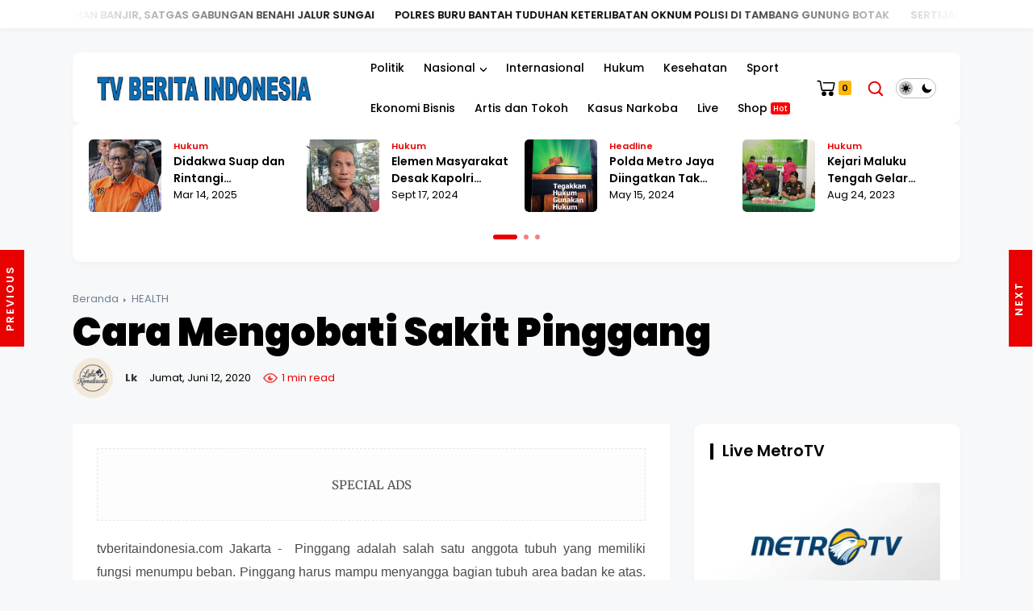

--- FILE ---
content_type: text/html; charset=UTF-8
request_url: https://www.tvberitaindonesia.com/2020/06/cara-mengobati-sakit-pinggang.html
body_size: 235541
content:
<!DOCTYPE html>
<html class='ltr' dir='ltr' lang='id'>
<head>
<script async='async' crossorigin='anonymous' src='https://pagead2.googlesyndication.com/pagead/js/adsbygoogle.js?client=ca-pub-2560932644079452'></script>
<meta charset='utf-8'/>
<meta content='width=device-width, initial-scale=1' name='viewport'/>
<meta content='blogger' name='generator'/>
<link href='https://www.tvberitaindonesia.com/2020/06/cara-mengobati-sakit-pinggang.html' hreflang='x-default' rel='alternate'/>
<link href='https://www.tvberitaindonesia.com/' rel='openid.delegate'/>
<link href='https://www.tvberitaindonesia.com/2020/06/cara-mengobati-sakit-pinggang.html' rel='canonical'/>
<title>Cara Mengobati Sakit Pinggang  -         TV BERITA INDONESIA</title>
<meta content='' name='description'/>
<meta content='Cara Mengobati Sakit Pinggang ,         TV BERITA INDONESIA: Cara Mengobati Sakit Pinggang ,         TV BERITA INDONESIA' name='keywords'/>
<link href='https://www.tvberitaindonesia.com/feeds/posts/default' rel='alternate' title='        TV BERITA INDONESIA - Atom' type='application/atom+xml'/>
<link href='https://www.tvberitaindonesia.com/feeds/posts/default?alt=rss' rel='alternate' title='        TV BERITA INDONESIA - RSS' type='application/rss+xml'/>
<link href='http://www.blogger.com/feeds/4431602203717965548/posts/default' rel='alternate' title='        TV BERITA INDONESIA - Atom' type='application/atom+xml'/>
<link href='https://blogger.googleusercontent.com/img/b/R29vZ2xl/AVvXsEj8Dbz8Jh8bCAJ9zPZMagduhELZ3BZ6jsu20-6Ypm-TtsAlifZ21Sp_TcOfmz8JLFBF4b68vyuUeORlwl-smnrOfSzWSNMlrAzY4XnErn9mLWONOKWKmCOnzVsoy_2YeUr2zDbnN7xhS9c/s72-c/sakit+pinggang.jpg' rel='image_src'/>
<link href='/favicon.ico' rel='icon' type='image/x-icon'/>
<meta content='CODE-VALIDATION-GOOGLE-WEBMASTER' name='google-site-verification'/>
<meta content='CODE-VALIDATION-BING-WEBMASTER' name='msvalidate.01'/>
<meta content='Indonesia' name='geo.placename'/>
<meta content='ADMIN-NAME' name='Author'/>
<meta content='general' name='rating'/>
<meta content='id' name='geo.country'/>
<!-- [ Social Media Meta Tag ] -->
<meta content='Cara Mengobati Sakit Pinggang ' property='og:title'/>
<meta content='https://www.tvberitaindonesia.com/2020/06/cara-mengobati-sakit-pinggang.html' property='og:url'/>
<meta content='article' property='og:type'/>
<meta content='        TV BERITA INDONESIA' property='og:site_name'/>
<meta content='' property='og:description'/>
<meta content='https://blogger.googleusercontent.com/img/b/R29vZ2xl/AVvXsEj8Dbz8Jh8bCAJ9zPZMagduhELZ3BZ6jsu20-6Ypm-TtsAlifZ21Sp_TcOfmz8JLFBF4b68vyuUeORlwl-smnrOfSzWSNMlrAzY4XnErn9mLWONOKWKmCOnzVsoy_2YeUr2zDbnN7xhS9c/s320/sakit+pinggang.jpg' property='og:image'/>
<meta content='https://www.facebook.com/PROFIL-FACEBOOK' property='article:author'/>
<meta content='https://www.facebook.com/FAN-PAGE-FACEBOOK' property='article:publisher'/>
<meta content='CODE-APPLICATION-FACEBOOK' property='fb:app_id'/>
<meta content='CODE-ADMIN-FACEBOOK' property='fb:admins'/>
<meta content='en_US' property='og:locale'/>
<meta content='en_GB' property='og:locale:alternate'/>
<meta content='id_ID' property='og:locale:alternate'/>
<meta content='summary' name='twitter:card'/>
<meta content='        TV BERITA INDONESIA: Cara Mengobati Sakit Pinggang ' name='twitter:title'/>
<meta content='USER-TWITTER' name='twitter:site'/>
<meta content='USER-TWITTER' name='twitter:creator'/>
<meta content='summary_large_image' name='twitter:card'/>
<meta content='yes' name='apple-mobile-web-app-capable'/>
<meta content='#f7f8f9' name='theme-color'/>
<meta content='#f7f8f9' name='msapplication-navbutton-color'/>
<link href='https://fonts.googleapis.com' rel='preconnect'/>
<link crossorigin='' href='https://fonts.gstatic.com' rel='preconnect'/>
<style id='page-skin-1' type='text/css'><!--
/*
==============================
TEMPLATE NAME: MAAGSHOP
AUTHOR: Basri Matindas
DESIGN: http://www.goomsite.net
================================ */
/*! normalize.css v3.0.1 | MIT License | git.io/normalize */html{font-family:sans-serif;-ms-text-size-adjust:100%;-webkit-text-size-adjust:100%}article,aside,details,figcaption,figure,footer,header,hgroup,main,nav,section,summary{display:block}audio,canvas,progress,video{display:inline-block;vertical-align:baseline}audio:not([controls]){display:none;height:0}[hidden],template{display:none}a{background:transparent}a:active,a:hover{outline:0}abbr[title]{border-bottom:1px dotted}b,strong{font-weight:bold}dfn{font-style:italic}h1{font-size:2em;margin:.67em 0}mark{background:#ff0;color:#000}small{font-size:80%}sub,sup{font-size:75%;line-height:0;position:relative;vertical-align:baseline}sup{top:-0.5em}sub{bottom:-0.25em}img{border:0}svg:not(:root){overflow:hidden}figure{margin:1em 40px}hr{-moz-box-sizing:content-box;box-sizing:content-box;height:0}pre{overflow:auto}code,kbd,pre,samp{font-family:monospace,monospace;font-size:1em}button,input,optgroup,select,textarea{color:inherit;font:inherit;margin:0}button{overflow:visible}button,select{text-transform:none}button,html input[type="button"],input[type="reset"],input[type="submit"]{-webkit-appearance:button;cursor:pointer}button[disabled],html input[disabled]{cursor:default}button::-moz-focus-inner,input::-moz-focus-inner{border:0;padding:0}input{line-height:normal}input[type="checkbox"],input[type="radio"]{box-sizing:border-box;padding:0}input[type="number"]::-webkit-inner-spin-button,input[type="number"]::-webkit-outer-spin-button{height:auto}fieldset{border:1px solid #c0c0c0;margin:0 2px;padding:.35em .625em .75em}legend{border:0;padding:0}textarea{overflow:auto}optgroup{font-weight:bold}table{border-collapse:collapse;border-spacing:0}td,th{padding:0}a{text-decoration: none;}
@font-face{font-family:Poppins;font-style:italic;font-weight:100;font-display:swap;src:url(https://fonts.gstatic.com/s/poppins/v20/pxiAyp8kv8JHgFVrJJLmE0tCMPShSkFE.woff) format('woff')}@font-face{font-family:Poppins;font-style:italic;font-weight:200;font-display:swap;src:url(https://fonts.gstatic.com/s/poppins/v20/pxiDyp8kv8JHgFVrJJLmv1pVF9eIYktMqg.woff) format('woff')}@font-face{font-family:Poppins;font-style:italic;font-weight:300;font-display:swap;src:url(https://fonts.gstatic.com/s/poppins/v20/pxiDyp8kv8JHgFVrJJLm21lVF9eIYktMqg.woff) format('woff')}@font-face{font-family:Poppins;font-style:italic;font-weight:400;font-display:swap;src:url(https://fonts.gstatic.com/s/poppins/v20/pxiGyp8kv8JHgFVrJJLucHtGOvWDSA.woff) format('woff')}@font-face{font-family:Poppins;font-style:italic;font-weight:500;font-display:swap;src:url(https://fonts.gstatic.com/s/poppins/v20/pxiDyp8kv8JHgFVrJJLmg1hVF9eIYktMqg.woff) format('woff')}@font-face{font-family:Poppins;font-style:italic;font-weight:600;font-display:swap;src:url(https://fonts.gstatic.com/s/poppins/v20/pxiDyp8kv8JHgFVrJJLmr19VF9eIYktMqg.woff) format('woff')}@font-face{font-family:Poppins;font-style:italic;font-weight:700;font-display:swap;src:url(https://fonts.gstatic.com/s/poppins/v20/pxiDyp8kv8JHgFVrJJLmy15VF9eIYktMqg.woff) format('woff')}@font-face{font-family:Poppins;font-style:italic;font-weight:800;font-display:swap;src:url(https://fonts.gstatic.com/s/poppins/v20/pxiDyp8kv8JHgFVrJJLm111VF9eIYktMqg.woff) format('woff')}@font-face{font-family:Poppins;font-style:italic;font-weight:900;font-display:swap;src:url(https://fonts.gstatic.com/s/poppins/v20/pxiDyp8kv8JHgFVrJJLm81xVF9eIYktMqg.woff) format('woff')}@font-face{font-family:Poppins;font-style:normal;font-weight:100;font-display:swap;src:url(https://fonts.gstatic.com/s/poppins/v20/pxiGyp8kv8JHgFVrLPTucHtGOvWDSA.woff) format('woff')}@font-face{font-family:Poppins;font-style:normal;font-weight:200;font-display:swap;src:url(https://fonts.gstatic.com/s/poppins/v20/pxiByp8kv8JHgFVrLFj_Z1xlE92JQEk.woff) format('woff')}@font-face{font-family:Poppins;font-style:normal;font-weight:300;font-display:swap;src:url(https://fonts.gstatic.com/s/poppins/v20/pxiByp8kv8JHgFVrLDz8Z1xlE92JQEk.woff) format('woff')}@font-face{font-family:Poppins;font-style:normal;font-weight:400;font-display:swap;src:url(https://fonts.gstatic.com/s/poppins/v20/pxiEyp8kv8JHgFVrJJfedHFHGPc.woff) format('woff')}@font-face{font-family:Poppins;font-style:normal;font-weight:500;font-display:swap;src:url(https://fonts.gstatic.com/s/poppins/v20/pxiByp8kv8JHgFVrLGT9Z1xlE92JQEk.woff) format('woff')}@font-face{font-family:Poppins;font-style:normal;font-weight:600;font-display:swap;src:url(https://fonts.gstatic.com/s/poppins/v20/pxiByp8kv8JHgFVrLEj6Z1xlE92JQEk.woff) format('woff')}@font-face{font-family:Poppins;font-style:normal;font-weight:700;font-display:swap;src:url(https://fonts.gstatic.com/s/poppins/v20/pxiByp8kv8JHgFVrLCz7Z1xlE92JQEk.woff) format('woff')}@font-face{font-family:Poppins;font-style:normal;font-weight:800;font-display:swap;src:url(https://fonts.gstatic.com/s/poppins/v20/pxiByp8kv8JHgFVrLDD4Z1xlE92JQEk.woff) format('woff')}@font-face{font-family:Poppins;font-style:normal;font-weight:900;font-display:swap;src:url(https://fonts.gstatic.com/s/poppins/v20/pxiByp8kv8JHgFVrLBT5Z1xlE92JQEk.woff) format('woff')}@font-face{font-family:Merriweather;font-style:italic;font-weight:300;font-display:swap;src:url(https://fonts.gstatic.com/s/merriweather/v30/u-4l0qyriQwlOrhSvowK_l5-eR7lXcf8hPvhPQ.woff) format('woff')}@font-face{font-family:Merriweather;font-style:italic;font-weight:400;font-display:swap;src:url(https://fonts.gstatic.com/s/merriweather/v30/u-4m0qyriQwlOrhSvowK_l5-eSZKdeX3rg.woff) format('woff')}@font-face{font-family:Merriweather;font-style:italic;font-weight:700;font-display:swap;src:url(https://fonts.gstatic.com/s/merriweather/v30/u-4l0qyriQwlOrhSvowK_l5-eR71Wsf8hPvhPQ.woff) format('woff')}@font-face{font-family:Merriweather;font-style:italic;font-weight:900;font-display:swap;src:url(https://fonts.gstatic.com/s/merriweather/v30/u-4l0qyriQwlOrhSvowK_l5-eR7NWMf8hPvhPQ.woff) format('woff')}@font-face{font-family:Merriweather;font-style:normal;font-weight:300;font-display:swap;src:url(https://fonts.gstatic.com/s/merriweather/v30/u-4n0qyriQwlOrhSvowK_l521wRpXM39pvk.woff) format('woff')}@font-face{font-family:Merriweather;font-style:normal;font-weight:400;font-display:swap;src:url(https://fonts.gstatic.com/s/merriweather/v30/u-440qyriQwlOrhSvowK_l5OeCxLV-c.woff) format('woff')}@font-face{font-family:Merriweather;font-style:normal;font-weight:700;font-display:swap;src:url(https://fonts.gstatic.com/s/merriweather/v30/u-4n0qyriQwlOrhSvowK_l52xwNpXM39pvk.woff) format('woff')}@font-face{font-family:Merriweather;font-style:normal;font-weight:900;font-display:swap;src:url(https://fonts.gstatic.com/s/merriweather/v30/u-4n0qyriQwlOrhSvowK_l52_wFpXM39pvk.woff) format('woff')}
/*Global CSS*/
a,body{color:#000}#main-menu .mega-menu>ul.mega-menu-inner,.menu-bottom,blockquote{overflow:hidden}h1,h2,h3,h4,h5,h6{font-family:Poppins,sans-serif;line-height:1.5;font-weight:600}#sdWrp,blockquote,img{position:relative}.skip-navigation{display:inline-block;background:#fff;color:#000 !important;text-decoration:none !important;left:0;top:0;padding:3px 10px;position:absolute;z-index:1000;-webkit-transform:translateY(-100%);transform:translateY(-100%);-webkit-transition:-webkit-transform .3s;transition:-webkit-transform .3s;transition:transform .3s;transition:transform .3s,-webkit-transform .3s;outline:0;border-radius:4px}.skip-navigation:focus{box-shadow:0 4px 5px 0 rgba(0,0,0,.14),0 1px 10px 0 rgba(0,0,0,.12),0 2px 4px -1px rgba(0,0,0,.2);height:50px}.header-logo,caption,th{text-align:center}#myjump h1.post-title{box-sizing:border-box;margin:0;min-width:0;line-height:1.33;display:block;color:#000;font-weight:900;text-decoration:none;font-size:3rem}.GM h1.post-title,.GM .post-meta,.GM .cMntR,.fromtxt,.text_iframe{text-indent:-9999999999px;position:absolute;opacity:0}#credit,.cnPst,.header{-webkit-box-direction:normal}blockquote,quote{flex-flow:nowrap;border-left:3px solid #e5ebf5;display:flex;padding:0 20px;font-style:italic}.darkmode blockquote,.darkmode quote{border-left:3px solid red}.bPst,body{word-wrap:break-word}img{border:0;height:auto;max-width:100%}.section,.widget,.widget ul{margin:0;padding:0}a{-webkit-transition:all .3s ease-in-out 0s;-moz-transition:all .3s ease-in-out 0s;-ms-transition:all .3s ease-in-out 0s;-o-transition:all .3s ease-in-out 0s;transition:all .3s ease-in-out 0s}a:hover{color:#718096}:focus{outline:0}a img{border:0}brc{color:#bdbdbd}.CSS_LIGHTBOX{z-index:999999 !important}.clr{clear:both;float:none}.separator a{clear:none !important;float:none !important;margin-left:0 !important;margin-right:0 !important}#outWR{margin:30px auto}.container{margin:0 auto}*,:after,:before{-webkit-box-sizing:border-box;-moz-box-sizing:border-box;box-sizing:border-box;margin:0;padding:0}h1{font-size:1.6rem}h2{font-size:1.4rem}h3{font-size:1.2rem}h4{font-size:1rem}h5{font-size:.9rem}h6{font-size:.7rem}a{color:#000;transition:color .17s}.hiden_absolute{text-indent:-999999999px;position:absolute}body{background-color:#f7f8f9;margin:0;padding:0;font:17px Poppins, sans-serif;font-weight:400;line-height:1.6}.container{max-width:1100px}#outWR,.GM .post-body img,.widget iframe,.widget img{max-width:100%}.index #mWrp{-webkit-box-flex:1;-ms-flex:1 1 52%;flex:1 1 52%;max-width:52%;min-width:0;padding:0 30px;display:flex;flex-direction:column;gap:30px 0}.item #mWrp{-ms-flex:1 1 70%;flex:1 1 70%;max-width:70%;padding:0 30px 0 0}.item #sdWrp{-ms-flex:1 1 30%;flex:1 1 30%;max-width:30%}#mWrp{-webkit-box-flex:1;-ms-flex:1 1 75%;flex:1 1 75%;max-width:75%;padding:0 30px 0 0}#sdWrp{padding:20px;border-radius:10px;background:#fff;box-shadow:0 3px 6px rgba(0,0,0,0.03)}#sdWrp{-webkit-box-sizing:border-box;min-width:0;-webkit-box-flex:1;-ms-flex:1 1 24%;flex:1 1 24%;max-width:24%}#sdWrp .sidebar{position:sticky;top:20px;display:flex;flex-direction:column;gap:30px 0}.gR,.share-links li,.share-links li a{box-sizing:border-box}#sdWrp #sidebar3{position:sticky;top:90px}.comments .avatar-image-container{background-color:rgba(155,155,155,.07);color:transparent !important}.hdCBks{display:flex;align-items:center;width:100%}#hdC,.hdWrp,.header-logo{position:relative}.post-title a{display:-webkit-box;-webkit-line-clamp:3;-webkit-box-orient:vertical;overflow:hidden}.hdBX{position:relative;margin:30px 0}.hdBX .container{display:flex;flex-direction:column;gap:30px 0}#hdC{padding:0;display:-webkit-box;display:-webkit-flex;display:-ms-flexbox;display:flex;margin:0 auto;align-items:center;height:5.5rem;padding-top:2rem;padding-bottom:2rem}#hdC .hdRight{display:-webkit-box;display:-webkit-flex;display:-ms-flexbox;display:flex;align-items:center}.hdWrp{padding:0 30px;border-radius:10px;background:#fff;box-shadow:0 3px 6px rgba(0,0,0,0.03);color:#000;margin:0}.hdWrp .container{position:relative;padding:0}.header-logo{margin:0;padding:0}.header-logo .header-image-wrapper{display:block;height:33px}.header-logo img{max-height:90px;margin:0 auto;width:auto;padding:5px 0;vertical-align:middle}.header-logo h1{font-size:21px;line-height:1.4em;margin:0;color:#000000}.header-logo p{font-size:12px;margin:5px 0 0;color:#000000}.header{text-align:left;width:auto}.title-description{max-width:230px;display:-webkit-box;-webkit-line-clamp:2;-webkit-box-orient:vertical;overflow:hidden}#main-menu ul>li>a,.header-menu{position:relative;font-size:15px}.menu-wrapper .menu{display:block}.flex-menu{display:block}.about-wrapper,.menu-social{display:-ms-flexbox;min-width:0}.menu-social{-webkit-box-ordinal-group:3;-ms-flex-order:2;order:2;-webkit-box-flex:1;-ms-flex:1 1 auto;flex:1 1 auto;display:-webkit-box;display:flex;-webkit-box-pack:end;-ms-flex-pack:end;justify-content:flex-end}.header-menu{margin:0 0 0 60px;width:100%}.header-menu .container{position:relative;margin:0 auto;padding:0}#Attribution1,#BlogSearch1,#ReportAbuse1,#main-menu .widget,#main-menu .widget>.widget-title,#hdC .hdRight .menushow,.mobile-menu,.mobile-menu .m-sub{display:none}#main-menu .show-menu{display:block}span#new{background-color:red;color:#fff;padding:0 3px;font-size:10px;margin-left:4px;vertical-align:middle;border-radius:3px;line-height:1}#main-menu ul>li,#main-menu ul>li>a{position:relative;margin:0}#main-menu{position:relative;z-index:15}#main-menu ul>li{padding:0;float:left;transition:background .17s;list-style:none}#main-menu ul>li>a{display:block;margin:0;padding:0 12px;font-size:14px;font-family:Poppins,sans-serif;color:#000000;font-weight:500;line-height:50px;-webkit-transition:color .15s ease-out,color .15s ease-out,border-color .15s ease-out,background-color .15s ease-out,opacity .15s ease-out;-moz-transition:color .15s ease-out,color .15s ease-out,border-color .15s ease-out,background-color .15s ease-out,opacity .15s ease-out;transition:color .15s ease-out,color .15s ease-out,border-color .15s ease-out,background-color .15s ease-out,opacity .15s ease-out}#main-menu ul>li>a:hover,#main-menu ul>li>ul>li a:hover{color:#e90000}#main-menu ul ul,#main-menu ul>li>ul>li,#main-menu ul>li>ul>li a,.mobile-menu ul li a{transition:all .17s ease}.mobile-menu ul li a i{margin-right:5px}#main-menu ul>li>ul{position:absolute;left:0;border-radius:.25rem;box-shadow:0 1px 3px rgba(0,0,0,0.05),0 24px 24px -8px rgba(0,0,0,0.05);top:100%;width:260px;background:#ffffff;z-index:99999;margin:0;padding:20px;visibility:hidden;opacity:0;transition:all .25s;-moz-transition:all .25s;-webkit-transition:all .25s;-o-transition:all .25s}#main-menu ul>li>ul>li>ul{position:absolute;float:left;top:0;left:100%;margin:0}#main-menu ul>li>ul>li{display:block;float:none;position:relative}#main-menu ul>li>ul>li a{display:block;font-weight:400;line-height:1.5;margin:0;padding:10px}#main-menu ul>li>ul>li a:hover{color:#e90000}#main-menu ul>li>ul>li:last-child a{border-bottom:0}#main-menu ul>li.has-sub>a:after{content:"";display:inline-block;background-size:cover;width:8px;height:7px;background-position:center center;background-repeat:no-repeat;background-image:url([data-uri]);vertical-align:middle;margin-left:6px}.darkmode #main-menu ul>li.has-sub>a:after{background-image:url("[data-uri]")}#main-menu ul>li>ul>li.has-sub>a:after{background-image:url([data-uri]);float:right;margin-top:10px}.darkmode #main-menu ul>li>ul>li.has-sub>a:after{background-image:url("[data-uri]")}#main-menu .mega-menu{position:static !important}#main-menu .mega-menu>ul{width:100%;padding:20px 10px}#main-menu ul>li:hover>ul,#main-menu ul>li>ul>li:hover>ul{visibility:visible;opacity:1}.slide-menu-toggle{display:block;position:absolute;line-height:42px;height:42px;width:42px;top:0;left:0;color:#ffffff;font-size:17px;font-weight:400;text-align:left;cursor:pointer;z-index:4;padding:0}.mobile-menu ul li,.mobile-menu ul li a{font-size:12px;position:relative;display:block}.mobile-menu{position:relative;padding:0}.mobile-menu>ul{margin:0}.mobile-menu>ul::-webkit-scrollbar{width:7px;height:7px;background-color:#2e3b47}.mobile-menu>ul::-webkit-scrollbar:hover{background-color:#405263}.mobile-menu>ul::-webkit-scrollbar-thumb{border:2px solid transparent;box-shadow:inset 0 0 0 24px rgba(0,0,0,.15);border-radius:24px}.mobile-menu>ul::-webkit-scrollbar-thumb:active{box-shadow:inset 0 0 0 24px rgba(0,0,0,.3);border-radius:24px}.mobile-menu .m-sub{padding:0}.mobile-menu ul li{overflow:hidden;float:left;width:100%;font-weight:600;line-height:38px;margin:0;padding:5px}.mobile-menu>ul>li a:first-child{border-top:0}.mobile-menu ul li a{padding:0;font-size:15px;font-weight:400;border-bottom:1px solid rgb(0 0 0 / 5%)}.mobile-menu ul li.has-sub .submenu-toggle{position:absolute;top:7px;right:3px;color:#555;cursor:pointer}.darkmode .mobile-menu ul li.has-sub .submenu-toggle:after{background-image:url("[data-uri]")}.mobile-menu ul li.has-sub .submenu-toggle:after{content:"";display:inline-block;background-size:cover;width:8px;height:7px;background-position:center center;background-repeat:no-repeat;background-image:url([data-uri]);vertical-align:middle;margin-top:10px;font-weight:400;float:right;vertical-align:middle;font-size:15px;text-align:center;transition:all .17s ease}.mobile-menu>ul>li>ul>li,.mobile-menu>ul>li>ul>li:last-child{border-bottom:0}.mobile-menu ul li.has-sub.show>.submenu-toggle:after{transform:rotate(270deg)}.mobile-menu>ul>li>ul>li a{font-size:13px;text-transform:initial;font-weight:400}.mobile-menu>ul>li>ul>li>a{opacity:.9;position:relative}.mobile-menu>ul>li>ul>li>a:before,.mobile-menu>ul>li>ul>li>ul>li>a:before{content:"";display:inline-block;background-size:cover;width:4px;height:4px;background-position:center center;background-repeat:no-repeat;background-image:url([data-uri]);vertical-align:middle;float:left;vertical-align:middle;margin-top:18px;margin-right:10px;text-align:center;transition:all .17s ease}.darkmode .mobile-menu>ul>li>ul>li>a:before,.darkmode .mobile-menu>ul>li>ul>li>ul>li>a:before{background-image:url("[data-uri]")}.mobile-menu>ul>li>ul>li>ul>li{border-color:rgba(255,255,255,.02)}.mobile-menu>ul>li>ul>li>ul>li>a{color:#878787;opacity:.7;padding:0 0 0 30px;position:relative}.mobile-menu ul li a:hover,.mobile-menu ul>li>.submenu-toggle:hover{color:#e90000}.chiller-theme{background:0}.overlay{position:fixed;top:0;right:0;z-index:999;width:100%;height:100%;background:#000;opacity:0;visibility:hidden;transition:.3s linear;transform:translateX(-100%)}.overlay.active{opacity:.4;visibility:visible;transform:translateX(0)}.mobile-social{padding:20px 0;clear:both}.mobile-social ul.social-counter{margin:0}.mobile-logo{margin:30px 0}.menuhide{display:none;font-size:15px;text-align:right;cursor:pointer;position:relative;top:20px;color:#cdcdcd;z-index:99999;right:20px;margin-bottom:10px}.menuhide svg{width:17px;height:auto}.darkmode .menuhide svg{fill:#becde9}@media screen and (max-width:980px){#main-menu{display:none}.header-menu{background:#222}.header-menu,.menu,.menuhide,#hdC .hdRight .menushow,.mobile-menu,.search-mobile,.slide-menu-toggle{display:block}.menushow{cursor:pointer;margin-left:5px}.menu{width:300px;height:100vh;padding:0;left:-400px;z-index:999999;bottom:0;background:#fff;top:0;position:fixed;box-shadow:8px 0 14px -7px rgb(0 0 0 / 22%);transition:.5s all ease}.darkmode .menu{background:#181c22}.mobile-menu>ul{margin:0;padding:0 20px 60px;height:100vh}.mobile-menu>ul:hover{overflow-y:auto}.menu.active .header-menu{height:auto !important;display:block !important}.menu.active,.page-wrapper.toggled{left:0}.menu .menu-social{left:0;position:absolute;bottom:0;text-align:center;width:100%;margin:0 auto}.menu .menu-social .menu-social1{width:100%;background:#f1f1f1;padding:15px 20px}.menu .menu-social .menu-social1 .social-counter li{padding:0 15px}.menu-sticky.sticky .menu.active .menu-social .LinkList{display:block}}.post-meta,.rcMtA{vertical-align:middle;position:relative;font-weight:400;padding:0;display:flex;font-size:13px;align-items:center}.author-name a:hover,.share-links li a:hover{opacity:.8}.post-meta img.author-image{width:50px;height:50px;border-radius:50px;margin-right:15px}.GM .post-meta .data-comment:before,.GM .post-meta .post-author:before,.GM .post-meta .post-date:before{font-weight:900;vertical-align:middle;width:22px;height:22px;font-size:10px;line-height:20px;display:revert;justify-content:center;text-align:center;border:1.4px solid;flex-flow:row wrap;border-radius:50px;margin-right:5px;color:#e90000}.gRWr,.gRWn{display:flex;flex-direction:column;gap:30px 0}.gRWr .mediaproduct{align-items:center;overflow:hidden;position:relative}.gRWr .mediaproduct .gR .psTinF,.gRWr .mediaproduct .PrWrapper{overflow:initial}.gRWr .mediaproduct .stock{position:absolute;top:10px;left:10px}.mediaproduct .psTinF{position:initial !important}.bPst.mediaproduct .post-share,.bPst.mediaproduct .post-share ul{margin:0;padding-left:0}.MySearchLaman .gRWr .gR.mediaproduct{gap:0}.MySearchLaman .gRWr .gR.mediaproduct .tHimage{margin-bottom:15px}.gRWr .mediaproduct .tHimg{padding-top:100%}.gD{max-width:100%;grid-template-columns:repeat(2,minmax(0,1fr));gap:1.25rem;display:grid}.gD .gR{flex-direction:column;gap:20px 0;padding-bottom:20px}.gD .gR .tHimage{width:100%;max-width:100%;margin-right:0}.widget-content{display:flex;flex-direction:column;gap:20px 0;position:relative}.GM .post-meta .data-comment{display:flex;align-items:center}.backtop svg,.button i,.gR .postimage,.tHimage{vertical-align:middle}.post-meta .post-author{display:flex;margin:0 10px;align-items:center}.post-meta .cMntR{display:flex;align-items:center;margin-left:10px}.post-meta .cMntR svg{width:13px;height:auto;margin-right:5px;fill:#546681}.pstMta{align-items:center;display:flex}.queryMessage{overflow:hidden;display:block;line-height:1.6}.queryMessage p{font-size:22px;font-family:Poppins,sans-serif;line-height:1.5;font-weight:600}.queryMessage .query-info{margin:0 5px}.queryMessage .search-label,.queryMessage .search-query{text-transform:uppercase}.queryMessage a.show-more{float:right;color:#fff154}.home .queryEmpty{display:none}.queryEmpty{font-size:15px;font-weight:400;padding:20px;display:flex;margin:0 auto;text-align:center;justify-content:center;background:#fff;width:400px;border-radius:10px;box-shadow:0 1px 3px rgba(0,0,0,0.05),0 24px 24px -8px rgba(0,0,0,0.05)}.darkmode blockquote:before{color:#ae}#cookieChoiceInfo{box-shadow:1px 1px 5px 0 rgba(1,1,1,.05);background:#fff;padding:30px;bottom:20px;max-width:300px;left:20px;top:unset;border-radius:1rem;font-family:"Helvetica Neue Light",HelveticaNeue-Light,"Helvetica Neue",Calibri,Helvetica,Arial}#cookieChoiceInfo .cookie-choices-text{margin:0 auto;font-size:16px;color:#3f526e;text-align:left}.cookie-choices-info .cookie-choices-buttons{vertical-align:middle;white-space:nowrap;display:block !important;margin:15px 0 !important;text-align:left}#blog-pager,.backtop,.share-links li a,.slotbanner .widget-content,.slotbanner h3{text-align:center}#cookieChoiceInfo .cookie-choices-button{color:#fdfdfd;background:#e90000 !important;border-radius:5px;padding:8px 18px;text-transform:none;transition:all .2s linear;font-weight:400;margin-right:8px;margin-left:auto}#cookieChoiceInfo .cookie-choices-button:nth-child(2){background-color:#f1d600}#cookieChoiceInfo .cookie-choices-button:hover,#cookieChoiceInfo .cookie-choices-button:nth-child(2):hover{background-color:#e9eef0}@media screen and (max-width:900px){#cookieChoiceInfo .cookie-choices-text{margin:0 0 20px}#cookieChoiceInfo .cookie-choices-buttons{margin:0 0 10px}}.bPst{display:block;overflow:hidden;background:#ffffff;padding:30px}.GM .post-body{color:#4c4c4c}.bPst.GM #myjump,.bPst.GM #breadcrumb{display:none}.post-tag{position:absolute;top:10px;left:10px;z-index:1}.post-tag a{background-color:#e90000;color:#fff !important;-webkit-border-radius:4px;-moz-border-radius:4px;border-radius:4px;border-bottom:2px solid rgb(10 0 0 / 14%)}.gR{display:flex;flex-wrap:nowrap;width:100%;margin:0;padding:0;background:transparent}.featured{position:relative}.featured .post-content{position:relative}.featured .div-content{position:absolute;bottom:0;z-index:1;color:#fff;padding:30px;width:100%;display:flex;flex-direction:column}.featured .FeaturedPost .div-content .post-title a,.featured .FeaturedPost .div-content p.pStNpet,.featured .FeaturedPost .div-content .post-meta{color:#fff}.gR .postimage{position:relative;width:220px;height:139px;overflow:hidden;flex:0 0 auto;margin-right:20px}.post-tag a{text-decoration:none;font-weight:600;vertical-align:middle;font-size:11px;padding:3px 10px;line-height:17px;-webkit-transition:all 250ms ease;transition:all 250ms ease;text-shadow:none;display:block}.post-tag a:hover{background:#212529;color:#fff}.GM h1.post-title,.inline-ad,.gR .psTinF,.post-footer,.post-labels,.post-share,ul.share-links{position:relative}.gR .psTinF{flex:1 0;width:100%;padding:0;display:flex;flex-direction:column;gap:0;overflow:hidden}.gR .psTinF #myjump{display:flex;flex-direction:column;gap:15px 0}.gR.mediaproduct .psTinF #myjump{gap:0}.gR .psTinF h2,.rL h2.post-title{display:block;font-size:18px;color:#000;line-height:1.5;text-decoration:none}.gR .psTinF h2 a,.rL h2.post-title a,.rM h2.post-title a{color:#000000}.gR .psTinF h2 a:hover,.rL h2.post-title a:hover,.rM h2.post-title a:hover{color:#718096}p.pStNpet{box-sizing:border-box;min-width:0;font-size:13px;margin:0;color:#000}.author-description a:hover,.errorWrap a:hover,.post-body u{text-decoration:underline}.gR .psTinF>h2>a,.relBks h4 a{display:-webkit-box;overflow:hidden;-webkit-line-clamp:3;-webkit-box-orient:vertical}.darkmode,.darkmode .toc-auto,.darkmode .post-body pre code,.darkmode .post-labels a,.darkmode .post-labels span,.darkmode .share-links li a,.darkmode #main-menu ul>li>ul,.darkmode .form-tab,.darkmode .goompage .tmPost,.darkmode .goompage .page,.darkmode #comment-holder code,.darkmode #comment-holder i[rel="code"],.darkmode #comment-holder pre,.darkmode #comment-holder i[rel="pre"],.darkmode .bUpm{background:#181c22}.darkmode .hdWrp,.darkmode .tickerContainer,.darkmode .slTop .widget,.darkmode #sdWrp,.darkmode .contact-form-widget,.darkmode #footer,.darkmode #nSch form,.darkmode .bPst-comments,.darkmode .errorWrap a,.darkmode .blog-pager .blog-pager-newer-link,.darkmode .blog-pager .blog-pager-older-link,.item.darkmode .bPst,.darkmode .sHed,.darkmode .SimpleFooter,.darkmode #appLinkConfirmation,.darkmode #item-order{background:#14161a}.darkmode .box-accordion>div{background:#3d3d3d}.darkmode .post-body pre code,.darkmode #comment-holder code,.darkmode #comment-holder i[rel="code"],.darkmode #comment-holder pre,.darkmode #comment-holder i[rel="pre"]{color:#8d9ab1}.darkmode .rsmall li:not(:first-child)>*:before{background:rgb(239 239 239 / 6%)}.darkmode,.darkmode a,.darkmode .GM .post-body,.darkmode #breadcrumb,.darkmode #breadcrumb a,.darkmode #main-menu ul>li>a,.darkmode .FeaturedPost .post-title a,.darkmode .PopularPosts .post-title a,.darkmode .header #socialhead .LinkList .social-counter li a,.darkmode .gR .psTinF>h2>a,.darkmode .post-body h1,.darkmode .post-body h2,.darkmode .post-body h3,.darkmode .post-body h4,.darkmode .post-body h5,.darkmode .post-body h6,.darkmode .relBks .relTL h3,.darkmode .sidebar .widget-title>h3,.darkmode .titlehome h3.home-title,.darkmode #myjump h1.post-title,.darkmode .widget-title>h3,.darkmode .toc-auto a,.darkmode .post-labels a,.darkmode .post-labels span,.darkmode #credit,.darkmode #credit a,.darkmode .comments,.darkmode .comments .comment .comment-actions a,.darkmode .comments .comments-content .comment-header a,.darkmode .Profile .profile-info>.profile-link:hover,.darkmode #ArchiveList .flat li>a,.darkmode .contact-form-email,.darkmode .contact-form-email-message,.darkmode .contact-form-name,.darkmode input.search-terms,.darkmode button.search-action,.darkmode .bPst-comments,.darkmode .sidebar a:link,.darkmode .sidebar li a:visited,.darkmode #footer .widget-title>h3,.darkmode .post-footer .author-profile .author-name span,.darkmode #footer a,.darkmode #footer a:visited,.darkmode #footer,.darkmode .item .author-name,.darkmode .gR .psTinF h2 a,.darkmode .gR .psTinF h2 a,.darkmode .rL h2.post-title a,.darkmode .rM h2.post-title a,.darkmode .adBn,.darkmode .simpleCart_items .itemRow .item-name,.darkmode .SimpleFooter,.darkmode .sHed,.darkmode .gsshow.gs-effect .gscontent input,.darkmode .errorWrap a{color:#becde9}.darkmode .Profile .profile-info>.profile-link{background:#e90000;color:#fff}.darkmode p.pStNpet,.darkmode .gR .meta,.index.darkmode .author-name,.darkmode .post-meta,.darkmode .rcMtA{color:#bdd3f3}.darkmode .goomsite-heading{border-bottom:1px solid rgb(239 239 239 / 6%)}.darkmode .qty-container{border:1px solid rgb(239 239 239 / 6%)}.darkmode .cart-grand{border-top:1px solid rgb(239 239 239 / 6%)}.darkmode .simpleCart_remove{border:1px solid #14161a}.darkmode .post-body-Shop h2{border-bottom:2px solid rgb(239 239 239 / 6%)}.darkmode .post-body-Shop h2:before{background:#ffb60a}.darkmode .simpleCart_items .item-decrement a,.darkmode .simpleCart_items .item-increment a,.darkmode .qty-container .qty-minus,.darkmode .qty-container .qty-plus{background:#212529}.darkmode .morepost a{background:#e90000;color:#fff !important}.darkmode .btnSopping svg{fill:#becde9}.darkmode #nSch form{box-shadow:0 6px 30px -10px #000}.darkmode a.tagsmall,.darkmode .jump-link a,.darkmode #main-menu ul>li>a:hover,.darkmode #main-menu ul>li>ul>li a:hover,.darkmode .readingTime,.darkmode .post-body a,.darkmode .post-footer .author-profile .author-name,.darkmode .simpleCart_items .item-total,.darkmode .simpleCart_items .item-quantity,.darkmode #mainnum #ranNum{color:#ffb60a !important}.darkmode .toc-auto ul li a,.darkmode #relBefore a{color:#9aa0ab !important}.darkmode .readingTime svg,.darkmode #sICN svg,.darkmode .dm .menushow svg,.darkmode button.gsclose svg,.darkmode .gsshow.gs-effect .gscontent form.search-form button svg{fill:#ffb60a}.darkmode #ArchiveList ul.flat li{border-bottom:1px dotted rgb(234 234 234 / 8%)}.darkmode .post-footer .author-profile,.darkmode #relBefore{border-top:1px dotted rgb(234 234 234 / 8%);border-bottom:1px dotted rgb(234 234 234 / 8%)}.darkmode .contact-form-email,.darkmode .contact-form-name,.darkmode .contact-form-email-message,.darkmode .waForm .validate,.darkmode .gsshow.gs-effect~.gsoverlay,.CheckOut.darkmode{background:#181c22}.darkmode .contact-form-button-submit,.darkmode #blog-pager .loMr,.darkmode .goompage .pg-arrow{background-color:#e90000;color:#fff}.darkmode .contact-form-email,.darkmode .contact-form-name,.darkmode .contact-form-email-message{box-shadow:inset 0 0 0 1px rgb(0 0 0 / 13%),inset 1px 1px 5px #30;-webkit-box-shadow:inset 0 0 0 1px rgb(0 0 0 / 13%),inset 1px 1px 5px #30;-moz-box-shadow:inset 0 0 0 1px rgb(0 0 0 / 13%),inset 1px 1px 5px #c3}.darkmode .widget-title:before{background-color:#e90000}#breadcrumb,#breadcrumb a,#breadcrumb a:hover,.FeaturedPost .post-title a:hover,.PopularPosts .post:hover .post-title a,.header #socialhead .LinkList .social-counter li a:hover,.gR:hover .psTinF>h2>a,.relWr li:hover h3 a{color:#718096}.date-header{display:block;overflow:hidden;font-weight:400;margin:0 !important;padding:0}.gR .post-meta{margin:0}.gR .meta{display:flex;align-items:center;color:#000000}.readingTime{display:flex;align-items:center;color:#e90000;margin-left:15px}.readingTime svg{width:18px;fill:#e90000;height:auto;opacity:.7;margin-right:5px}.meta{display:flex;align-items:center}.item #myjump{display:flex;flex-direction:column;gap:20px 0}.item #jp{margin-bottom:2rem}.item .author-name{font-weight:bold;min-width:0}.item .author-name,.item .cMntR{padding-right:15px}.opacity{opacity:.8}.index .cnPst{gap:0;width:100%;margin:0 auto;padding-inline-start:0;padding-inline-end:0;display:flex}.index .author-name{box-sizing:border-box;margin:0;font-weight:bold;color:#3f526e;min-width:0}.is-search-query #blog-pager{display:none}#breadcrumb{font-size:13px;margin:0}#breadcrumb a{transition:color .17s}#breadcrumb a,#breadcrumb em{display:inline-block}#breadcrumb .delimiter:after{content:'';border:solid #4e4d4d;border-width:0 1px 1px 0;display:inline-block;width:3px;height:3px;transform:rotate(-45deg);margin:0 8px 0 5px;position:relative;top:-1px}.GM h1.post-title{color:#000000;font-size:35px;line-height:46px;display:block;margin:0;padding:15px 0}.static_page .GM h1.post-title{margin:0;padding-bottom:10px;padding-top:0}.static_page #comments{display:none}.GM .post-body,.post-body-Shop{width:100%;overflow:hidden;padding:0;margin:0;font-family:'Merriweather',serif;font-size:16px;line-height:1.8em}.cc_disc_price{font-family:Merriweather,serif;font-size:16px;line-height:1.8em}.GM .post-outer{padding:0}.archive #mWrp{-ms-flex:1 1 76%;flex:1 1 76%;max-width:76%;padding:0 30px 0 0}.main .widget{margin:0}.main .Blog{border-bottom-width:0;display:flex;flex-direction:column;gap:30px 0}.post-footer{float:left;width:100%;margin:0}.inline-ad{display:block;max-height:60px;margin:0 0 20px}.inline-ad>ins{display:block !important;margin:0 auto !important}.item .inline-ad{float:left;width:100%;margin:20px 0 0}.adBn{background:#fdfdfd;border:1px dashed #e7e7e7;width:100%;max-width:100%;margin:0 auto;text-align:center;font-size:15px;text-transform:uppercase}.adBn[data-height="90"]{height:90px;line-height:90px}.adBn[data-height="250"]{height:250px;line-height:250px}.darkmode .adBn{background:#1a1f28;border:1px dashed #283244}.post-labels{overflow:hidden;height:auto;margin:0 0 20px;padding:0}.post-labels a,.post-labels span{float:left;height:30px;background-color:#f1f6fd;font-size:13px;line-height:30px;border-radius:4px;font-weight:600;margin:0;padding:0 10px}.post-labels span{color:#e90000}.post-labels a{margin:0 0 0 10px;transition:all .17s ease;position:relative}.post-reactions{height:28px;display:block;margin:0 0 15px}.post-reactions span{float:left;color:#000000;font-size:11px;line-height:25px;font-weight:500}.share-links li a,.social a:before{display:inline-block;font-weight:400}.margin{margin:20px auto}.reactions-inner{float:left;margin:0;height:28px}.post-share{overflow:hidden;line-height:0;margin:0 0 30px}.share-links li{float:left;list-style:none;margin:0 10px 0 0}.share-links li a{float:left;cursor:pointer;height:35px;width:45px;line-height:35px;background:#f1f6fd;border-radius:5px;font-size:18px;transition:all .17s ease}.footer,.relWr li{-webkit-box-sizing:border-box}.social a:before{content:"";display:block;background-size:cover;width:20px;height:20px;background-position:center center;margin:8px auto;background-repeat:no-repeat}.social .blogger a:before{content:"\f37d"}.social .facebook a:before{background-image:url([data-uri])}.social .x a:before{background-image:url("[data-uri]")}.social .rss a:before{background-image:url("[data-uri]")}.social .youtube a:before{background-image:url("[data-uri]")}.social .skype a:before{background-image:url("[data-uri]")}.social .tumblr a:before{background-image:url("[data-uri]")}.social .vk a:before{background-image:url("[data-uri]")}.social .stack-overflow a:before{background-image:url("[data-uri]")}.social .github a:before{background-image:url("[data-uri]")}.social .linkedin a:before{background-image:url("[data-uri]")}.social .dribbble a:before{background-image:url("[data-uri]")}.social .soundcloud a:before{background-image:url("[data-uri]")}.social .behance a:before{background-image:url("[data-uri]")}.social .digg a:before{background-image:url("[data-uri]")}.social .instagram a:before{background-image:url("[data-uri]")}.social .pinterest a:before{background-image:url("[data-uri]")}.social .twitch a:before{background-image:url("[data-uri]")}.social .codepen a:before{background-image:url("[data-uri]")}.social .reddit a:before{background-image:url("[data-uri]")}.social .whatsapp a:before{background-image:url("[data-uri]")}.social .snapchat a:before{background-image:url("[data-uri]")}.social .email a:before{background-image:url("[data-uri]");height:15px;margin:10px auto}.social .tiktok a:before{background-image:url("[data-uri]")}.bksMeta{display:flex;align-items:center}.author-profile .author-image-box img{width:48px;height:48px;-webkit-border-radius:100%;-moz-border-radius:100%;border-radius:100%;box-sizing:border-box;margin:0;min-width:0;background-color:#f1f6fd;display:inline-block;vertical-align:middle;border-radius:9999px;border-style:solid;border-width:3px;border-color:#f1f6fd;opacity:.9;margin-right:1rem}.backtop{position:fixed;opacity:0;visibility:hidden;overflow:hidden;z-index:99;background:#e90000;color:#fff;width:30px;height:30px;border-bottom:2px solid rgb(10 0 0 / 14%);line-height:30px;right:25px;bottom:-25px;-webkit-border-radius:5px;-moz-border-radius:5px;border-radius:5px;-webkit-transition:all .5s ease-in-out;-moz-transition:all .5s ease-in-out;-ms-transition:all .5s ease-in-out;-o-transition:all .5s ease-in-out;transition:all .5s ease-in-out;-webkit-transition-delay:.2s;-moz-transition-delay:.2s;-ms-transition-delay:.2s;-o-transition-delay:.2s;transition-delay:.2s}.backtop:hover{background-color:#e90000;opacity:.8;transition:all .2s ease-in-out;color:#fff}.backtop.show{visibility:visible;cursor:pointer;opacity:1;bottom:30px}.backtop svg{width:25px;height:auto}.titlehome{position:relative;width:100%;display:flex;margin:0 auto 5px}.relBks{display:block;overflow:hidden;margin:0 auto}.relBks a.label-link{position:absolute;text-indent:-99999999px}.relBks h4{margin-bottom:5px}.relBks .relTL{display:flex;align-items:center;justify-content:space-between;margin-bottom:25px}.jump-link{margin-left:10px}.jump-link a{color:#e90000;text-transform:capitalize}#blog-pager .loading .loader,.relWr,.relWr li{position:relative;overflow:hidden}.relWr{clear:both;max-width:100%;padding:0;grid-template-columns:repeat(2,minmax(0,1fr));gap:2rem;display:grid}#relPSt .tHimage{width:100%;max-width:100%;margin-bottom:20px;margin-right:0}.relWr li{padding:0;-webkit-box-flex:1;margin:0 auto;box-sizing:border-box;list-style:none;width:100%;flex-direction:column;display:flex}#blog-pager{width:100%;font-size:15px;font-weight:500;clear:both;box-sizing:border-box}#blog-pager .loMr{display:block;border:0;-webkit-transition:-webkit-transform 250ms ease,box-shadow 250ms ease,color 250ms ease;-webkit-transition:transform 250ms ease,box-shadow 250ms ease,color 250ms ease;transition:transform 250ms ease,box-shadow 250ms ease,color 250ms ease;background:#efefef;color:#000;border-radius:10px;float:none;padding:10px 25px;font-weight:400;font-size:16px;transition:.3s ease-in-out;transition-property:color,background-color,border-color,box-shadow;margin:0}#blog-pager .loMr svg{width:auto;height:20px;vertical-align:middle;margin-left:5px}#blog-pager .loMr svg path{fill:#000}#blog-pager #ldLnk{cursor:pointer}#blog-pager #ldLnk:hover{background-color:#e90000;color:#fff}#blog-pager .loMr:hover svg path{fill:#fff}#blog-pager .loMr.noMr{background-color:#e90000;color:#fff}#blog-pager .loading,#blog-pager .noMr{display:none}#blog-pager .loading .loader{display:block;margin:0;height:35px}#blog-pager .noMr.show{display:inline-block;cursor:no-drop}#blog-pager .loading .loader:after{content:'';position:absolute;top:50%;left:50%;width:28px;height:28px;margin:-16px 0 0 -16px;border:2px solid;border-right-color:#e90000;border-radius:100%;animation:spinner 1.1s infinite linear;transform-origin:center}@-webkit-keyframes spinner{0%{-webkit-transform:rotate(0);transform:rotate(0)}to{-webkit-transform:rotate(1turn);transform:rotate(1turn)}}@keyframes spinner{0%{-webkit-transform:rotate(0);transform:rotate(0)}to{-webkit-transform:rotate(1turn);transform:rotate(1turn)}}.pstANm{-webkit-animation-duration:.5s;animation-duration:.5s;-webkit-animation-fill-mode:both;animation-fill-mode:both}@keyframes fadeIn{from{opacity:0}to{opacity:1}}.post-fadeIn{animation-name:fadeIn}@keyframes fadeInUp{from{opacity:0;transform:translate3d(0,5px,0)}to{opacity:1;transform:translate3d(0,0,0)}}.pstINp{animation-name:fadeInUp}table{border-collapse:collapse;border-spacing:0}.post-body tr{padding:10px 0;font-size:12px;line-height:1.42}.post-body td.tr-caption{font-size:13px;font-weight:400;font-style:italic;font-stretch:normal;line-height:1.42;padding:10px 0;display:block;overflow:hidden;margin-bottom:20px;border-bottom:1px solid #eee}.darkmode .post-body td.tr-caption{border-bottom:1px solid rgb(255 255 255 / 8%)}.goomsite-wrapper{display:-moz-flex;display:-ms-flexbox;display:-webkit-box;display:-webkit-flex;display:-moz-box;display:flex;-ms-flex-wrap:wrap;-webkit-flex-wrap:wrap;flex-wrap:wrap;margin-bottom:20px}.slotbanner{overflow:hidden;clear:both}#banner-home2 .widget{margin:30px 0 0}.slotbanner h3{font-size:13px;letter-spacing:1px}.blog-pager .blog-pager-newer-link,.blog-pager .blog-pager-older-link{width:auto;padding:0 15px;height:35px;line-height:35px;font-size:13px;border-bottom:2px solid rgb(10 0 0 / 14%);display:flex;align-items:center;justify-content:center;border-radius:10px;margin:10px 0;background:#fff}.blog-pager .older-link{float:right}.archive #blog-pager,.home .blog-pager .blog-pager-newer-link,.home .blog-pager .older-link{display:none}.comments iframe#comment-editor{max-width:100%;box-sizing:border-box;padding:0}#comment-editor{margin:0}.darkmode .comments iframe#comment-editor{border-right:1px dashed #555d75;border-left:1px dashed #555d75}.bPst-comments ol#top-ra{padding:0;margin:0;border:0}.comment-replies{padding:0;margin:0 0 10px}#form-wrapper p{box-shadow:1px 1px 5px 0 rgba(1,1,1,.05);background:#fff;padding:30px;border-radius:1rem;border-left:4px solid #e90000}.bPst-comments .comments-title{margin:0 0 20px}#bPst{overflow:hidden;width:22px;height:22px}#comments{margin:0 0 30px}.comments{display:block;clear:both;margin:0}.comments h3{font-size:15px;display:inline-block;font-weight:600}.comments h3 span{margin-right:5px}.comments .comWP{display:flex;justify-content:space-between;align-items:center;margin-bottom:30px;overflow:hidden;height:25px}.comments .comWP .iconment svg{width:25px;height:auto;vertical-align:middle}.comments .comments-content .comment{margin:0;padding:0 0 8px;list-style:none}.comments .comments-content .comment:first-child{padding-top:0}.facebook-tab,.fb_iframe_widget iframe,.fb_iframe_widget_fluid span{width:100% !important}.comments .item-control{position:static}.comments .avatar-image-container{float:left;overflow:hidden;position:absolute}.comments .avatar-image-container,.comments .avatar-image-container img{height:35px;max-height:35px;width:35px;max-width:35px;-webkit-border-radius:100%;-moz-border-radius:100%;border-radius:100%}.comments .comment-block{overflow:hidden;padding:0 0 20px}.comments .comment-block,.comments .comments-content .comment-replies{margin:0 0 0 50px}.comments .comments-content .inline-thread{padding:0}.comments .comment-actions{float:left;width:100%;position:relative;margin:0}.comments .comments-content .comment-header{font-size:16px;display:block;overflow:hidden;clear:both;margin:0 0 10px;padding:0;border-bottom:0}.comments .comments-content .user{font-style:normal;font-weight:500;float:left;font-size:15px;display:inline-block}.comments .comments-content .icon.blog-author{display:none}.bPst-comments{display:block;font-size:15px;font-weight:400;text-align:left;color:#3f526e;margin:30px 0;background-color:#fff;border-radius:1rem;-webkit-transition:-webkit-transform 250ms ease,box-shadow 250ms ease,color 250ms ease;-webkit-transition:transform 250ms ease,box-shadow 250ms ease,color 250ms ease;transition:transform 250ms ease,box-shadow 250ms ease,color 250ms ease;box-shadow:1px 1px 5px 0 rgba(1,1,1,.05);padding:2rem;overflow:hidden}.comments .comments-content .comment-content{margin-bottom:10px}.comments .comment .comment-actions a{color:#636261;font-weight:400;font-size:13px;margin-right:10px}.comments .comments-content .datetime{float:right;font-size:11px;font-weight:400;color:#444;position:relative;padding:0;margin:0;display:block}.comments .comments-content .loadmore,.comments .comments-content .loadmore.loaded,.comments .continue a,.comments .thread-chrome.thread-collapsed,.contact-form .widget-title,.thread-expanded .thread-arrow,.thread-expanded .thread-count{display:none}.comments .comments-content .datetime a,.comments .comments-content .datetime a:hover{color:#aaa}.comments .thread-toggle{margin-bottom:4px}.comments .thread-toggle .thread-arrow{height:7px;margin:0 3px 2px 0}.comments .continue a,.comments .thread-count a{-webkit-transition:opacity .17s;-moz-transition:opacity .17s;-ms-transition:opacity .17s;-o-transition:opacity .17s;transition:opacity .17s}.comments .continue a:hover,.comments .thread-count a:hover{opacity:.8}.comments .thread-expanded{padding:5px 0 0}.thread-arrow:before{content:'';color:#000000;font-weight:400;margin:0 2px 0 0}.comments .comment-replybox-thread,.comments .comments-content .comment-thread{margin:0}.comments .continue a{padding:0 0 0 60px;font-weight:400}.comments .comments-content .loadmore.loaded{margin:0;padding:0}.post-footer .author-profile{position:relative;display:flex;overflow:hidden;column-gap:15px;margin:30px auto;line-height:1.4;align-items:center;font-size:16px;padding:20px 0;border-top:1px solid #f1f6fd;border-bottom:1px solid #f1f6fd}.post-footer .author-image-box{display:block;width:90px;height:90px;min-width:0}.post-footer .author-about{width:85%}.post-footer .author-profile .author-image-box img{width:90px;height:90px}.post-footer .author-profile .author-name{display:block;font-size:17px;margin:0;padding-right:0;font-weight:600;color:#e90000}.post-footer .author-profile .author-name span{color:#000;margin-right:5px}.post-footer .author-profile .author-bio{display:block;font-size:15px;margin:10px 0}.post-body h1,.post-body h2,.post-body h3,.post-body h4,.post-body h5,.post-body h6{margin:0 0 15px}.post-body h3{font-size:21px}.post-body h4{font-size:18px}.post-body h5{font-size:16px}.post-body h6{font-size:13px}.widget .post-body ol,.widget .post-body ul{padding-left:35px}.widget .post-body li{margin:5px 0;padding:0}.post-body a{transition:color .17s ease;color:#e90000}.post-body a:hover{color:#718096}.post-body strike{text-decoration:line-through}.contact-form{overflow:hidden}.contact-form .contact-form-name{width:calc(50% - 5px)}.contact-form .contact-form-email{width:calc(50% - 5px);float:right}.sidebar .widget{position:relative;box-sizing:border-box}.sidebar a:link,.sidebar li a:visited{color:#000000}.sidebar a:hover,.sidebar li a:visited:hover{color:#718096}.sidebar .widget-content{margin:0;color:#000;font-size:14px}.sidebar .list-label ul{max-width:100%;padding:0;grid-template-columns:repeat(2,minmax(0,1fr));gap:1rem;display:grid}ul.social-counter{margin:0;display:flex;align-items:center}.errorWrap,.subs-header{align-items:center}.social-counter li{display:inline-block;box-sizing:border-box;padding:0 30px 0 0 !important;margin:0 !important;list-style:none}.social-counter li:last-child{padding-right:0 !important}.social-counter li:nth-child(1),.social-counter li:nth-child(2),.social-counter li:nth-child(3),.social-counter li:nth-child(4){margin-top:0}.social-counter li a{display:block;font-size:15px;text-align:center;transition:color .17s}.social-counter li a:hover{color:#000000}.list-label .label-count{position:relative;float:right;min-width:16px;height:16px;background-color:#e90000;color:#ffffff;font-size:11px;font-weight:400;text-align:center;line-height:16px}.cloud-label li{position:relative;float:left;margin:0 5px 10px 0}.cloud-label li a{display:inline-block !important;line-height:26px;margin-right:35px}.sidebar li{list-style:none}.sidebar .FollowByEmail>.widget-title>h3{margin:0}.Label ul li span,.sidebar .Label li a,.footer a:link,.footer li a:visited{padding:0;display:block;transition:initial;font-weight:500}.FollowByEmail .widget-content{position:relative;overflow:hidden;background-color:#ffffff;text-align:center;font-weight:400;box-sizing:border-box;padding:20px;border-radius:2px;border:1px solid #eee}.FollowByEmail .widget-content>h3{font-size:18px;color:#000000;font-weight:500;margin:0 0 13px}.FollowByEmail .before-text{font-size:13px;line-height:1.5em;margin:0 0 15px;display:block;padding:0 10px;overflow:hidden}.FollowByEmail .follow-by-email-inner{position:relative}.FollowByEmail .follow-by-email-inner .follow-by-email-address{color:#000000;font-family:inherit;margin:0 0 10px;box-sizing:border-box;transition:ease .17s}.FollowByEmail .follow-by-email-inner .follow-by-email-submit{font-family:inherit;background-color:#e90000;text-transform:uppercase;margin:0;transition:opacity .17s ease}.FollowByEmail .follow-by-email-inner .follow-by-email-submit:hover{opacity:.85}#ArchiveList ul.flat li{list-style:none;padding:7px 0;border-bottom:1px dotted #eaeaea}#ArchiveList ul.flat li:first-child{padding-top:0}#ArchiveList ul.flat li:last-child{padding-bottom:0;border-bottom:0}#ArchiveList .flat li>a{display:block;color:#000000;transition:color .17s}.header-search,.subs-c ul,.subs-header{display:flex}#ArchiveList .flat li>a>span{position:relative;float:right;min-width:16px;height:16px;background-color:#e90000;color:#ffffff;font-size:11px;font-weight:400;text-align:center;line-height:16px}.subs-c ul{justify-content:center}.subs-c ul li{padding:0 5px}.subs-c li a{font-size:12px;font-weight:500;letter-spacing:1px;text-transform:uppercase;padding:7px 15px;color:#fff;background:#e90000;border-radius:30px}.subs-c li a:hover{color:#ffffff;background:#e90000}.menu-warpper{margin:0 auto;position:relative;background:#f7f7f7}.FeaturedPost .widget-title{overflow:initial}.widget-title{display:flex;position:relative;justify-content:space-between;overflow:hidden;align-items:center;margin-bottom:20px}.widget-title>h3{color:#000;margin:0;text-align:left;padding-left:15px}.widget-title:before{content:"";position:absolute;top:50%;transform:translateY(-50%);left:0;background-color:#000;height:70%;width:4px}a.more-link{font-size:11px;color:#3c3c3c}.relBks .relTL h3{color:#3f526e;font-weight:500}.relNav{color:#718096;font-size:20px;display:flex;align-items:center}.relNav svg{fill:#718096;width:10px;height:auto;vertical-align:middle}.relNtBtN{margin-left:15px}.relNav span:hover{cursor:pointer}.widget-title h2.titlehome{font-weight:500;color:#000000 !important}.widget-title h2.titlehome:before{display:block;width:680px;border-bottom:dotted 2px hsla(0,0%,90%,.58);right:0;z-index:0;content:"";position:absolute;bottom:0;left:0}.tHimage,.tHimg{position:relative;-webkit-border-radius:5px;-moz-border-radius:5px;border-radius:5px}.tHimage{width:45%;max-width:45%;margin-right:20px;overflow:hidden;flex:0 0 auto}#credit,.cnPst{-ms-flex-flow:row wrap}.tHimg{width:100%;overflow:hidden;height:0;padding-top:75%}.tHimg img{width:100%;display:block;position:absolute;height:100%;top:0;left:0;right:0;object-fit:cover;transition:all .3s ease-in-out;-webkit-transition:all .3s ease-in-out;-moz-transition:all .3s ease-in-out;-ms-transition:all .3s ease-in-out;-o-transition:all .3s ease-in-out}.tHimg img:hover{transform:scale(1.06);-webkit-transform:scale(1.06);-moz-transform:scale(1.06);-ms-transform:scale(1.06);-o-transform:scale(1.06)}.cnPst{margin:0 auto;padding:0;display:-ms-flexbox;display:flex;-webkit-box-orient:horizontal;flex-flow:row wrap;position:relative}.PopularPosts .post{position:relative;overflow:hidden}.PopularPosts .post:last-child{margin-bottom:0}.PopularPosts .post .post-content{position:relative;display:flex}.PopularPosts .post .tHimage{width:90px;margin-right:20px}.PopularPosts .psTinF{position:relative;display:flex;flex-direction:column;gap:0}.PopularPosts .post-title,.relBks h4{font-size:14px;color:#000;text-decoration:none}.PopularPosts .post-title{margin:0 auto 5px}.PopularPosts .post-title a{transition:color .17s;display:-webkit-box;-webkit-line-clamp:2;-webkit-box-orient:vertical;overflow:hidden}.PopularPosts .post-date:before{font-size:10px}.contact-form-email,.contact-form-email-message,.contact-form-name{padding:10px 20px;margin:0 0 10px;float:left;width:100%;font-size:13px;box-sizing:border-box;font-family:inherit}.contact-form-email:focus,.contact-form-email-message:focus,.contact-form-name:focus{box-shadow:inset 0 1px 1px rgba(0,0,0,.075),0 0 8px rgba(102,175,233,.6);-webkit-box-shadow:inset 0 1px 1px rgba(0,0,0,.075),0 0 8px rgba(102,175,233,.6);-moz-box-shadow:inset 0 1px 1px rgba(0,0,0,.075),0 0 8px rgba(102,175,233,.6)}.BlogSearch .search-action{color:#ffffff;transition:background .17s ease;cursor:pointer}.contact-form-widget{clear:both}.contact-form-widget form{font-weight:400}.contact-form-widget form .bForm label{margin-bottom:10px;display:block;font-size:15px}.contact-form-email,.contact-form-name{height:35px;line-height:35px;box-shadow:inset 0 0 0 1px rgb(0 0 0 / 13%),inset 1px 1px 5px #c3;-webkit-box-shadow:inset 0 0 0 1px rgb(0 0 0 / 13%),inset 1px 1px 5px #c3;-moz-box-shadow:inset 0 0 0 1px rgb(0 0 0 / 13%),inset 1px 1px 5px #c3;border-radius:50px;border:0}.contact-form-email-message{border:0;border-radius:15px;box-shadow:inset 0 0 0 1px rgb(0 0 0 / 13%),inset 1px 1px 5px #c3;-webkit-box-shadow:inset 0 0 0 1px rgb(0 0 0 / 13%),inset 1px 1px 5px #c3;-moz-box-shadow:inset 0 0 0 1px rgb(0 0 0 / 13%),inset 1px 1px 5px #c3}.contact-form-button-submit{float:left;height:35px;border:0;font-size:13px;line-height:30px;box-sizing:border-box;background:transparent;padding:0 18px;margin:0;background-color:#f1f6fd;color:#000;font-family:'Inter',sans-serif;border-radius:5px;transition:.3s ease-in-out;transition-property:color,background-color,border-color,box-shadow;cursor:pointer}.contact-form-error-message-with-border,.contact-form-success-message-with-border{width:100%;font-size:11px;line-height:11px;padding:3px 0;margin:10px 0;float:left;text-align:center}.contact-form-button-submit:hover,.Profile .profile-info>.profile-link:hover{background-color:#e90000;color:#fff}.contact-form-error-message-with-border{background-color:#fbe5e5;box-sizing:border-box;border:1px solid #fc6262}.contact-form-success-message-with-border{background-color:#eaf6ff;box-sizing:border-box;border:1px solid #5ab6f9}.BlogSearch .search-action,.BlogSearch .search-input{height:30px;font-size:13px;line-height:30px;box-sizing:border-box}.contact-form-cross{margin:0 0 0 3px}.contact-form-error-message,.contact-form-success-message{margin:0}.BlogSearch .search-input{float:left;width:75%;background-color:#ffffff;font-weight:400;padding:5px 10px;border:1px solid #ebebeb;border-right-width:0;border-radius:2px 0 0 2px}.BlogSearch .search-action{float:right;width:25%;font-family:inherit;background-color:#e90000;padding:0 5px;border:0;border-radius:0 2px 2px 0}.common-widget .LinkList ul li,.common-widget .PageList ul li{width:calc(50% - 5px);padding:7px 0 0}.common-widget .LinkList ul li:nth-child(odd),.common-widget .PageList ul li:nth-child(odd){float:left}.common-widget .LinkList ul li:nth-child(even),.common-widget .PageList ul li:nth-child(even){float:right}.common-widget .LinkList ul li a,.common-widget .PageList ul li a{display:block;color:#000000;font-size:13px;font-weight:400;transition:color .17s ease}.common-widget .LinkList ul li a:hover,.common-widget .PageList ul li a:hover{color:#e90000}.common-widget .LinkList ul li:first-child,.common-widget .LinkList ul li:nth-child(2),.common-widget .PageList ul li:first-child,.common-widget .PageList ul li:nth-child(2){padding:0}.hidden-widgets{display:none;visibility:hidden}.error404 #mWrp{flex:1 1 100%;max-width:100%;min-width:0;padding-right:0}.error404 #sdWrp{display:none}.errorWrap{text-align:center;display:flex;flex-flow:column;justify-content:center;font-size:14px}.errorWrap h3{font-size:160px;line-height:1;margin:0 0 30px}.errorWrap h4{font-size:25px;margin:0 0 20px}.errorWrap p{margin:0 0 10px}.clR{color:#718096;display:flex;align-items:center;justify-content:space-between;letter-spacing:1px;font-weight:600}.dm{-webkit-box-ordinal-group:2;-ms-flex-order:1;order:1;-webkit-box-align:center;-ms-flex-align:center;align-items:center;display:flex}.dm .menushow{font-size:19px;cursor:pointer}.dm .menushow svg{width:20px;height:auto;vertical-align:middle;fill:#000}.dm label{width:50px;height:25px;position:relative;display:flex;border-radius:99rem;align-items:center;border:1px solid rgb(135 135 135 / 53%);cursor:pointer;transition:.3s}.dm label:after{content:"";width:17px;height:17px;position:absolute;top:3px;left:3px;background:#9999;border-radius:180px;transition:.3s}.dm label svg.sun{left:5px;transition:.3s}.dm label svg{position:absolute;width:13px;top:5px;z-index:100}.dm label svg path{fill:#000}.dm label svg.moon{left:31px;transition:.3s}.dm input{width:0;height:0;visibility:hidden;position:absolute;text-indent:-9999999999px}.dm input:checked+label{background:#181c22;border:1px solid #283244}.dm input:checked+label:after{left:46px;transform:translateX(-100%);background:#2d386c}.dm input:checked+label svg path{fill:#becde9}.darkmode .dm input:checked+label svg path{fill:#ffb60a}.footer,.ftrWrp{overflow:hidden;position:relative}.errorWrap a{display:block;color:#e90000;padding:10px 30px;background:#fff;border-radius:10px;box-shadow:0 1px 3px rgba(0,0,0,0.05),0 24px 24px -8px rgba(0,0,0,0.05)}.errorWrap a i{font-size:20px}#relBefore{position:relative;margin:40px 0;padding:1.5em 0;border-top:1px solid #f1f6fd;border-bottom:1px solid #f1f6fd;font-size:15px}#relBefore a{color:#000}#relBefore a:hover{opacity:.7}#relBefore span{font-size:13px;font-weight:400;margin:0;padding:2px 14px;background-color:#fefefe;border:1px solid #e6e6e6;border-radius:15px;position:absolute;top:-15.5px;left:20px}.darkmode #relBefore span{background:#1a1f28;border:1px dotted rgb(234 234 234 / 8%)}#relBefore ul{margin:8px 0 0;padding-left:20px}#relBefore li{background:url("[data-uri]") left / 15px no-repeat;list-style-type:none;padding:0 25px;transition:all .4s ease}#footer{overflow:hidden;box-sizing:border-box;background:#fff;color:#000;width:100%;padding:0;position:relative;box-shadow:0 3px 6px rgba(0,0,0,0.03);border-radius:10px}.ftrWrp{align-items:center;padding:50px 0;text-align:center;display:flex;flex-direction:column;gap:25px 0;font-size:15px;width:75%;margin:0 auto}.footer{display:flex;flex-direction:column;gap:20px 0}#footer a,#footer a:visited{color:#000000}#footer a:hover,#footer a:visited:hover{color:#e90000}#footer .widget-title>h3{text-align:left;color:#000000}.footer .widget{overflow:hidden}.footer .widget-content p{margin:0;padding:10px;border:1px solid}.ftrWrp ul.social-counter{justify-content:center}.footer ul{margin:0;padding:0;list-style:none}.footer li{padding:0 0 18px 0}.footer li:last-child{padding-bottom:0}#footer2 .widget-title{display:none}#footer2 ul{display:flex;flex-flow:wrap;justify-content:center;gap:5px}#footer2 li{padding:0 10px;display:flex;float:left}.btn-header a.jetbtn,.button,.text-dropcap,input.button{text-transform:uppercase}.cloud-label .label-count{position:absolute;top:-3px;border-radius:50px;right:12px;background:#e90000;color:#fff;min-width:18px;height:18px;padding:0;border:0;font-size:10px;text-align:center;line-height:18px}#credit{position:relative;margin:0;font-size:13px;text-align:center;padding:20px 0}#credit a{text-decoration:none}.Profile .tHimage{width:100px;height:100px;margin-bottom:15px;margin-right:0}.Profile .tHimg{border-radius:99rem}.Profile .profile-datablock{margin:0}.Profile .profile-textblock{font-size:15px}.Profile .profile-data.location{margin-bottom:6px}.Profile .profile-data.location svg{width:25px;height:auto;vertical-align:middle;margin-right:2px;opacity:.7}.darkmode .Profile .profile-data.location path{fill:#becde9}.Profile .profile-data .g-profile{display:block;font-size:15px;font-weight:600;margin:0 0 5px;font-family:Poppins,sans-serif;transition:color .17s ease}.Profile .profile-data .g-profile:hover{color:#e90000}.Profile .profile-info>.profile-link{font-size:13px;margin:10px 0 0;padding:6px 10px;display:block;border-radius:5px;transition:.3s ease-in-out;transition-property:color,background-color,border-color,box-shadow;background:#f1f6fd}.Profile .myprofile{display:flex;align-items:center;flex-direction:column;text-align:center}.ftrWrp .logo_footer img{width:185px}.text-dropcap{float:left;display:block;font-size:53px;line-height:50px;font-weight:800;text-align:center;margin:0 13px 0 0}.button,input.button{position:relative;display:inline-block;margin-right:1em;margin-bottom:1.34em;padding:.667em 2em;border-bottom:0;-webkit-border-radius:.333em;-moz-border-radius:.333em;border-radius:.333em;background-color:rgba(84,87,102,1);color:#ffffff !important;text-decoration:none !important;font-size:.778em !important;line-height:1.714em !important;cursor:pointer;-webkit-transition:background-color .3s linear,color .3s linear;-moz-transition:background-color .3s linear,color .3s linear;transition:background-color .3s linear,color .3s linear}.button:hover,input.button:hover{border-bottom:0;background-color:rgba(84,87,102,.9)}.button:active,input.button:active{box-shadow:inset 0 3px 1px rgba(0,0,0,.1)}.button i{margin-right:.667em;line-height:1em !important}.button.red,input.button.red{background-color:rgba(253,104,91,1)}.button.red:hover,input.button.red:hover{background-color:rgba(253,104,91,.9)}.button.orange,input.button.orange{background-color:rgba(250,111,87,1)}.button.orange:hover,input.button.orange:hover{background-color:rgba(250,111,87,.9)}.button.yellow,input.button.yellow{background-color:rgba(254,205,94,1)}.button.yellow:hover,input.button.yellow:hover{background-color:rgba(254,205,94,.9)}.button.green,input.button.green{background-color:rgba(161,210,110,1)}.button.green:hover,input.button.green:hover{background-color:rgba(161,210,110,.9)}.button.mint,input.button.mint{background-color:rgba(79,206,173,1)}.button.mint:hover,input.button.mint:hover{background-color:rgba(79,206,173,.9)}.button.aqua,input.button.aqua{background-color:rgba(85,193,231,1)}.button.aqua:hover,input.button.aqua:hover{background-color:rgba(85,193,231,.9)}.button.blue,input.button.blue{background-color:rgba(96,158,234,1)}.button.blue:hover,input.button.blue:hover{background-color:rgba(96,158,234,.9)}.button.purple,input.button.purple{background-color:rgba(171,148,233,1)}.button.purple:hover,input.button.purple:hover{background-color:rgba(171,148,233,.9)}.button.pink,input.button.pink{background-color:rgba(234,137,191,1)}.button.pink:hover,input.button.pink:hover{background-color:rgba(234,137,191,.9)}.button.white,input.button.white{background-color:rgba(255,255,255,1);color:#545766 !important}.button.white:hover,input.button.white:hover{background-color:rgba(255,255,255,.9)}.button.grey,input.button.grey{background-color:rgba(170,178,188,1)}.button.grey:hover,input.button.grey:hover{background-color:rgba(170,178,188,.9)}.button.dark-grey,input.button.dark-grey{background-color:rgba(84,87,102,1)}.button.dark-grey:hover,input.button.dark-grey:hover{background-color:rgba(84,87,102,.9)}.button.transparent,input.button.transparent{border:2px solid rgba(84,87,102,1);background-color:transparent;color:rgba(84,87,102,1) !important}.button.transparent:hover,input.button.transparent:hover{border:2px solid rgba(84,87,102,1);background-color:rgba(84,87,102,1);color:#ffffff !important}.button.transparent.red,input.transparent.button.red{border:2px solid rgba(253,104,91,1);color:rgba(253,104,91,1) !important}.button.transparent.red:hover,input.button.transparent.red:hover{border:2px solid rgba(253,104,91,1);background-color:rgba(253,104,91,1);color:#ffffff !important}.button.transparent.orange,input.transparent.button.orange{border:2px solid rgba(250,111,87,1);color:rgba(250,111,87,1) !important}.button.transparent.orange:hover,input.button.transparent.orange:hover{border:2px solid rgba(250,111,87,1);background-color:rgba(250,111,87,1);color:#ffffff !important}.button.transparent.yellow,input.transparent.button.yellow{border:2px solid rgba(254,205,94,1);color:rgba(254,205,94,1) !important}.button.transparent.yellow:hover,input.button.transparent.yellow:hover{border:2px solid rgba(254,205,94,1);background-color:rgba(254,205,94,1);color:#ffffff !important}.button.transparent.green,input.transparent.button.green{border:2px solid rgba(161,210,110,1);color:rgba(161,210,110,1) !important}.button.transparent.green:hover,input.button.transparent.green:hover{border:2px solid rgba(161,210,110,1);background-color:rgba(161,210,110,1);color:#ffffff !important}.button.transparent.mint,input.transparent.button.mint{border:2px solid rgba(79,206,173,1);color:rgba(79,206,173,1) !important}.button.transparent.mint:hover,input.button.transparent.mint:hover{border:2px solid rgba(79,206,173,1);background-color:rgba(79,206,173,1);color:#ffffff !important}.button.transparent.aqua,input.transparent.button.aqua{border:2px solid rgba(85,193,231,1);color:rgba(85,193,231,1) !important}.button.transparent.aqua:hover,input.button.transparent.aqua:hover{border:2px solid rgba(85,193,231,1);background-color:rgba(85,193,231,1);color:#ffffff !important}.button.transparent.blue,input.transparent.button.blue{border:2px solid rgba(96,158,234,1);color:rgba(96,158,234,1) !important}.button.transparent.blue:hover,input.button.transparent.blue:hover{border:2px solid rgba(96,158,234,1);background-color:rgba(96,158,234,1);color:#ffffff !important}.button.transparent.purple,input.transparent.button.purple{border:2px solid rgba(171,148,233,1);color:rgba(171,148,233,1) !important}.button.transparent.purple:hover,input.button.transparent.purple:hover{border:2px solid rgba(171,148,233,1);background-color:rgba(171,148,233,1);color:#ffffff !important}.button.transparent.pink,input.transparent.button.pink{border:2px solid rgba(234,137,191,1);color:rgba(234,137,191,1) !important}.button.transparent.pink:hover,input.button.transparent.pink:hover{border:2px solid rgba(234,137,191,1);background-color:rgba(234,137,191,1);color:#ffffff !important}.button.transparent.white,input.transparent.button.white{border:2px solid rgba(255,255,255,1);color:rgba(255,255,255,1) !important}.button.transparent.white:hover,input.button.transparent.white:hover{border:2px solid rgba(255,255,255,1);background-color:rgba(255,255,255,1);color:#545766 !important}.button.transparent.grey,input.transparent.button.grey{border:2px solid rgba(170,178,188,1);color:rgba(170,178,188,1) !important}.button.transparent.grey:hover,input.button.transparent.grey:hover{border:2px solid rgba(170,178,188,1);background-color:rgba(170,178,188,1);color:#ffffff !important}.button.transparent.dark-grey,input.transparent.button.dark-grey{border:2px solid rgba(84,87,102,1);color:rgba(84,87,102,1) !important}.button.transparent.dark-grey:hover,input.button.transparent.dark-grey:hover{border:2px solid rgba(84,87,102,1);background-color:rgba(84,87,102,1);color:#ffffff !important}.alert-message{position:relative}.alert-content{margin-left:95px}.alert-message{display:block;background-color:#fafafa;padding:12px 20px;margin:20px 0;-webkit-border-radius:2px;-moz-border-radius:2px;border-radius:2px;color:#2f3239}.alert-message p{margin:0 !important;padding:0;line-height:22px;font-size:13px;color:#2f3239}.alert-message span{font-size:14px !important}.alert-message i{font-size:18px;line-height:20px;margin-right:5px}.alert-message.success{background-color:#cbf3b9;border-color:#5eb139;color:#113800}.alert-message.success a,.alert-message.success span{color:#1d9d74}.alert-message.error{background-color:#ffcdc7;color:#ab5f56}.alert-message.error a,.alert-message.error span{color:#378fff}.alert-message.warning{background-color:#ffecc7;border-color:#fc6;color:#e99b00}.alert-message.warning a,.alert-message.warning span{color:#8a6d3b}.alert-message.alert{background-color:#bceeff;border-color:#8ae1ff;color:#21c2f8}.alert-message.alert a,.alert-message.alert span{color:#f55d5d}.image_left{float:left;margin-right:30px;max-width:50%}.lazyload,.lazyloading{opacity:.3;-webkit-animation-duration:1.25s;animation-duration:1.25s;-webkit-animation-fill-mode:forwards;animation-fill-mode:forwards;-webkit-animation-iteration-count:infinite;animation-iteration-count:infinite;-webkit-animation-name:placeHolderShimmer;animation-name:placeHolderShimmer;-webkit-animation-timing-function:ease-in-out;animation-timing-function:ease-in-out;background:#d7dee0;background:-webkit-gradient(linear,left top,right top,color-stop(10%,#d7dee0),color-stop(18%,#c8cecf),color-stop(33%,#d7dee0));background:linear-gradient(to right,#d7dee0 10%,#c8cecf 18%,#d7dee0 33%);background-size:200% 100% !important;-webkit-transition:opacity .2s ease-in-out;transition:opacity .2s ease-in-out}.lazyloaded{opacity:1}@-webkit-keyframes placeHolderShimmer{0%{background-position:100% 0}100%{background-position:-100% 0}}@keyframes placeHolderShimmer{0%{background-position:100% 0}100%{background-position:-100% 0}}.post-body pre{background-color:#333;padding:0;margin:.5em auto;white-space:pre;word-wrap:break-word;overflow:auto;position:relative;width:100%;-moz-tab-size:2;-o-tab-size:2;tab-size:2;word-break:normal;user-select:text;-webkit-user-select:text;-khtml-user-select:text;-moz-user-select:text;-ms-user-select:text;user-select:text;-moz-hyphens:none;-ms-hyphens:none;hyphens:none}.post-body pre code{color:#fff;opacity:.8;font-size:12px;line-height:1.5em;display:block;background:0;border:0;padding:25px;font-family:'source code pro',menlo,consolas,monaco,monospace;white-space:pre-wrap;overflow:auto;user-select:text;-webkit-user-select:text;-khtml-user-select:text;-moz-user-select:text;-ms-user-select:text;user-select:text}.goompage .page{list-style:none;border-radius:inherit;margin:0;position:fixed;z-index:50;top:50%;margin-top:-50px;width:30px;background-color:#fff;border-color:#fff;transition:width .3s cubic-bezier(.22,.61,.36,1)}.goompage .pg-arrow{position:absolute;bottom:0;top:0;right:0;z-index:5;display:flex;align-items:center;width:30px;text-align:center;vertical-align:middle;font-size:20px;background-color:#e90000;color:#fff}.goompage .page.next a.pg-arrow:before{content:'Previous'}.goompage .page.prev a.pg-arrow:before{content:'Next'}.goompage .page.next a.pg-arrow:before,.goompage .page.prev a.pg-arrow:before{position:relative;display:block;pointer-events:none;writing-mode:tb-rl;transform:rotate(180deg);white-space:nowrap;font-size:13px;text-transform:uppercase;font-weight:600;margin-left:3px;letter-spacing:2px}.goompage .page:hover .pg-arrow{color:#fff}.goompage .pg-arrow i{display:block;position:absolute;top:50%;left:50%;-webkit-transform:translate(-50%,-50%);-ms-transform:translate(-50%,-50%);transform:translate(-50%,-50%);text-align:center;width:30px;line-height:normal}.goompage .tmPost{opacity:0;position:relative;top:0;height:100%;width:370px;text-align:left;min-height:120px;padding:20px;vertical-align:top;background-color:#fff;border-radius:2px;transition:all .3s cubic-bezier(.22,.61,.36,1)}.goompage .tmPost h4.pg-title{display:-webkit-box;-webkit-line-clamp:3;-webkit-box-orient:vertical;overflow:hidden;font-size:15px;line-height:1.5;font-weight:500}.goompage .goomthumb{display:flex;align-items:center}.goompage .goomthumb .tHimage{max-width:80px;margin-right:10px}.goompage .tmPost .goomthumb .tHimg{padding-top:100%}.goompage .page.next .tmPost{left:-385px}.goompage .page.next:hover .tmPost{left:30px;opacity:1}.goompage .page.prev .tmPost{right:-385px}.goompage .page.prev:hover .tmPost{right:0;opacity:1}.goompage .page.next .pg-arrow{left:0}.goompage .page:hover{width:400px;box-shadow:-1px 6px 22.8px 1.2px rgb(0 0 0 / 10%)}.goompage .page:hover .pg-arrow{background-color:#e90000}span.indent{position:absolute;opacity:0;text-indent:-999999999999px}.goompage .page.next{left:0}.goompage .page.prev{right:0}.FeaturedPost .tHimage{width:100%;margin:0;max-width:100%}.FeaturedPost .div-content h2{display:block;font-size:24px;font-weight:500;line-height:36px;margin:15px 0}.MySearchLaman .gRWr{grid-template-columns:repeat(4,minmax(0,1fr));display:grid;gap:30px}.MySearchLaman .gR{display:flex;flex-direction:column;gap:20px 0}.MySearchLaman .slTop .fr .gR{flex-direction:initial}.MySearchLaman .gRWr .gR .tHimage{width:100%;max-width:100%;margin-right:0}.MySearchLaman #mWrp{-webkit-box-flex:1;-ms-flex:1 1 100% !important;flex:1 1 100% !important;max-width:100% !important;padding:0}.MySearchLaman .gR .psTinF{flex:1 0;width:100%}.MySearchLaman #blog-pager{padding:40px 0}#blog-pager{padding:0;margin:0 auto;text-align:center;display:flex;justify-content:center;gap:20px}.toc-auto{display:table;position:relative;border-radius:3px;background-color:#f1f6fd;padding:1.5rem;margin:40px 0;border:1px solid rgb(0 0 0 / 15%);max-width:500px;width:100%}.toc-auto ul{margin-top:5px;counter-reset:item;list-style:none;padding-left:25px !important}.toc-auto ul li a::before{content:counters(item,".",decimal) ". ";display:inline-block;counter-increment:item;flex-grow:0;flex-shrink:0;margin-right:.2em;float:left}.toc-auto ul li a{transition:.3s ease-in;text-decoration:none;color:#555;font-weight:600}.toc-auto ul li ul li a{font-weight:400;display:inline-flex;align-items:stretch;flex-wrap:nowrap;font-size:16px}.toc-auto a:hover,.toc-auto .current{text-decoration:underline}.toc-auto input[type="checkbox"]{display:none}.toc-title{font-weight:600;font-size:19px}.toc-title:after{content:'-';background-color:#5d718f;border-radius:3px;clear:both;float:right;margin-left:1rem;color:#fff;cursor:pointer;font-weight:400 !important;display:flex;justify-content:center;align-items:center;width:25px;height:25px;transition:.3s ease-in}.toc-title:after:hover{background-color:var(--main-color,#028271);color:#fff}.toc-auto .toc{max-height:100%;max-width:500px;opacity:1;overflow:hidden;transition:max-height .1s ease,max-width 0s ease,margin-top .3s linear,opacity .3s linear,visibility .3s linear;visibility:visible}.toc-auto ul li,ol li{margin-bottom:0 !important}#toc-sh:checked~.toc-title:after{content:'+'}#toc-sh:checked ~ .toc{margin-top:0;max-height:0;max-width:0;opacity:0;transition:max-height 0s ease,max-width 0s ease,margin-top .3s linear,opacity .3s linear,visibility .3s linear;visibility:hidden}#sICN{display:block;font-family:'Barlow',sans-serif;font-size:13px;padding:0;text-transform:uppercase;text-align:center;cursor:pointer;margin-right:15px}#sICN.active .fa-search,#sICN .fa-xmark,.custom-css,.option-theme,.OptionsCheckout,.license{display:none}#sICN.active .fa-xmark{display:inline-flex}#sICN svg{width:20px;height:auto;vertical-align:middle;fill:#e90000}#sICN .fa-xmark svg{width:15px}#nSch{position:absolute;right:0;top:100%;z-index:50;display:none;border:0;transition:all 0s ease;-webkit-transition:all 0s ease;-moz-transition:all 0s ease;-o-transition:all 0s ease;box-sizing:border-box}.form-tab{display:flex;align-items:center;justify-content:space-between;position:relative;border-radius:6px;overflow:hidden;background:#f1f6fd}.form-tab input.search-terms:focus{padding:0 10px}#nSch form{display:flex;justify-content:space-between;align-items:center;max-width:360px;padding:0 20px;width:100%;height:70px;background:#fff;border-radius:10px;box-shadow:0 1px 3px rgba(0,0,0,0.05),0 24px 24px -8px rgba(0,0,0,0.05)}input.search-terms{border:0;background:transparent;line-height:35px;-webkit-transition:all .5s ease-in-out;-moz-transition:all .5s ease-in-out;-ms-transition:all .5s ease-in-out;-o-transition:all .5s ease-in-out;transition:all .5s ease-in-out}.sICN{position:relative;vertical-align:middle;float:left;color:#6e80a5;margin:10px}button.search-action{box-sizing:border-box;text-transform:uppercase;font-size:12px;background:transparent;font-weight:600;font-family:Poppins,sans-serif;border:0;color:#2d3746;opacity:.8;letter-spacing:1px;cursor:pointer;padding-left:20px}.post-body u,.queryMessage a.show-more,.sitemaps li a:hover:after,ins{text-decoration:underline}.inIframe{position:relative;width:100%;overflow:hidden;vertical-align:middle;padding-top:56.25%}.post-content iframe{position:absolute;top:0;left:0;width:100%;height:100%}.margin-bottom{margin-bottom:20px}img.emo{display:inline-block;vertical-align:middle}#comment-holder .cYTB{display:block;border:0;background-color:#333;width:100%;height:320px;margin:0 auto 30px}#comment-holder .cIMG{display:block;margin:0 auto 15px;outline:0;height:auto}#comment-holder code,#comment-holder i[rel="code"],#comment-holder pre,#comment-holder i[rel="pre"]{display:block;color:#e0ebff;background-color:#5d718f;padding:.5em 1em;word-wrap:normal;white-space:pre;overflow:auto}#comment-holder code,#comment-holder i[rel="code"],#comment-holder pre,#comment-holder i[rel="pre"]{font:normal normal 12px/normal Monaco,"Courier New",Courier,Monospace}#comment-holder blockquote,#comment-holder b[rel="quote"]{font-style:italic;font-size:15px;flex-flow:nowrap;background:#f7faff;border-left:3px solid #e5ebf5;display:flex;padding:20px}#comment-holder i[rel="image"],#comment-holder i[rel="youtube"]{display:block;overflow:hidden;border:2px solid black;position:relative;width:170px;height:100px;margin:0 auto 30px}#comment-holder i[rel="image"]:before,#comment-holder i[rel="youtube"]:before{content:"Please enable your JavaScript to see this image!";position:absolute;top:0;right:0;bottom:0;left:0;background-color:red;color:white;font-weight:bold;text-align:center;padding:15px 0}#comment-holder i[rel="youtube"]:before{content:"Please enable your JavaScript to watch this video!"}.morepost span{margin-left:5px}.morepost a{background:#f5f5f5;color:#646464 !important;position:relative;font-size:10px;display:flex;align-items:center;text-transform:uppercase;line-height:1.4;padding:10px;text-align:center;justify-content:center;cursor:pointer;vertical-align:top;border:1px solid transparent;border-radius:4px;font-weight:500;transition:all .3s ease-in-out;-webkit-transition:all .3s ease-in-out;-moz-transition:all .3s ease-in-out;-ms-transition:all .3s ease-in-out;-o-transition:all .3s ease-in-out}.morepost a:hover{background-color:#e90000;color:#fff !important}.rmag,.rbig,.rect-left,.rect-right{display:flex;flex-direction:column;gap:20px 0}.rM h2.post-title,.rmag .rbig h2.rect-title{font-size:16px}h2.rect-title{font-size:14px}.rbig .tHimage{width:100%;max-width:100%;margin-right:0}a.tagrec{position:absolute;top:0;z-index:99;color:#fff !important;background-color:#00f;padding:4px 6px;font-weight:600;font-size:11px}.rcinfo{display:flex;flex-direction:column;gap:15px 0}.rsmall{display:flex;flex-direction:column;gap:30px 0}.rsmall li{display:flex;flex-wrap:nowrap;width:100%;margin:0;position:relative}.rsmall li:not(:first-child)>*:before{content:'';width:100%;height:1px;position:absolute;top:calc((30px/2)*-1);left:0;background:#efefef}.rsmall li .tHimage{width:100%;max-width:90px;margin-right:15px}.rsmall li .tHimg{padding-top:100%}.recentcontent{display:flex;flex-direction:column;gap:5px 0}a.tagsmall{color:#e90000 !important;font-weight:600;font-size:11px}.rmag h2 a,.rG h2.rect-title a{transition:color .17s;display:-webkit-box;-webkit-line-clamp:3;-webkit-box-orient:vertical;overflow:hidden}.slTop{position:relative;display:flex;flex-direction:column;gap:0}.slTop .widget{padding:20px;border-radius:10px;background:#fff;box-shadow:0 3px 6px rgba(0,0,0,0.03);margin-bottom:6px}.slTop h2.rect-title a{display:-webkit-box;-webkit-line-clamp:2;-webkit-box-orient:vertical;overflow:hidden}.slTop .tHimg{padding-top:100%}.slTop .tHimage{width:100%;max-width:90px;margin-right:15px}.slTop .cTAbSl{position:relative}.slTop .cTnSL .rcSnp{font-size:15px;line-height:23px;padding-right:0;margin-bottom:15px;font-weight:400}.slTop .owl-carousel .owl-dots{position:relative;margin:15px auto 0;width:auto;text-align:center}.slTop .owl-nav,.slTop .widget-title{display:none}.slTop .owl-carousel .owl-next{right:0 !important}.slTop .owl-carousel .owl-prev{left:0 !important}.slTop .owl-next,.slTop .owl-prev{position:relative}.slTop .owl-next,.slTop .owl-prev{top:43%}.slTop .owl-carousel .owl-prev,.slTop .owl-carousel .owl-next{padding:0;border-radius:0;width:40px;height:40px;background:#4d0270;color:#fff;box-shadow:none;border:0 !important}.slTop .owl-carousel .owl-next{background:#c6005f}.slGS{position:relative}.slGS .tHimg,.FeaturedPost .tHimg{padding-top:62.5%}.slGS .cTAbSl{position:absolute;bottom:30px;left:30px;right:30px;z-index:1;padding:0}.slGS .cTAbSl .post-tag,.featured .div-content .post-tag{position:relative;top:inherit;left:inherit;z-index:inherit}.slGS .cTnSL,.featured .div-content{text-shadow:1px 1px 0 #000}.slGS .cTnSL .post-tag a,.featured .post-content .post-tag a{display:inline-block}.slGS .cTnSL .rcSnp{color:#ffffff;font-size:15px;line-height:23px;padding-right:0;margin-bottom:15px;font-weight:400}.slGS .owl-carousel .owl-dots{bottom:30px;position:absolute;margin:0;width:auto;right:30px}.slGS .category-gallery{position:absolute;top:15px;left:30px;z-index:3;overflow:hidden}.slGS .category-gallery a.Videos:before,.slGS .category-gallery a.Video:before,.slGS .category-gallery a.videos:before,.slGS .category-gallery a.video:before{content:"";display:block;background-image:url([data-uri]);background-color:#fff;background-size:18px;background-position:center;background-repeat:no-repeat;opacity:.9;color:#000;line-height:18px;padding:0 5px;font-size:18px;width:30px;height:30px;border-radius:10px;font-weight:400;text-transform:uppercase;transition:all .3s ease}.slGS .cTnSL h2{display:block;font-size:24px;font-weight:500;position:relative;color:#fff;line-height:36px;margin:15px 0}.slGS .cTnSL h2 a{color:#ffffff;position:relative;display:-webkit-box;-webkit-line-clamp:2;-webkit-box-orient:vertical;overflow:hidden}.slGS .cTAbSl .post-meta{color:#ffffff;display:flex;padding:0;font-size:11px;line-height:1.6}.slGS .cTAbSl .post-meta>span:after,.time-info:after{display:none}.slGS .cTAbSl .post-meta .rcNmE{font-size:12px;font-weight:600;display:block;line-height:14px;position:relative;margin-bottom:4px}.slGS .owl-nav{position:absolute;z-index:9;display:flex;top:15px;right:15px;gap:0}.slGS .owl-carousel .owl-next{right:0 !important}.slGS .owl-carousel .owl-prev{left:0 !important}.slGS .owl-next,.slGS .owl-prev{position:relative}.slGS .owl-next,.slGS .owl-prev{top:43%}.slGS .owl-carousel .owl-prev,.slGS .owl-carousel .owl-next{padding:0;border-radius:0;box-shadow:none;border:0 !important}.slGS .owl-carousel .owl-prev svg,.slGS .owl-carousel .owl-next svg{width:28px;height:auto;display:block;fill:#fff}.slGS button{background:0}.owl-carousel,.owl-carousel .owl-item{-webkit-tap-highlight-color:transparent;position:relative}.owl-carousel{display:none;width:100%;z-index:1}.owl-carousel .owl-stage{position:relative;-ms-touch-action:pan-Y;touch-action:manipulation;-moz-backface-visibility:hidden}.owl-carousel .owl-stage:after{content:".";display:block;clear:both;visibility:hidden;line-height:0;height:0}.owl-carousel .owl-stage-outer{position:relative;overflow:hidden;-webkit-transform:translate3d(0,0,0)}.owl-carousel .owl-item,.owl-carousel .owl-wrapper{-webkit-backface-visibility:hidden;-moz-backface-visibility:hidden;-ms-backface-visibility:hidden;-webkit-transform:translate3d(0,0,0);-moz-transform:translate3d(0,0,0);-ms-transform:translate3d(0,0,0)}.owl-carousel .owl-item{min-height:1px;float:left;-webkit-backface-visibility:hidden;-webkit-touch-callout:none}.owl-carousel .owl-item img{display:block;width:100%}.owl-carousel .owl-dots.disabled,.owl-carousel .owl-nav.disabled{display:none}.no-js .owl-carousel,.owl-carousel.owl-loaded{display:block}.owl-carousel .owl-dot,.owl-carousel .owl-nav .owl-next,.owl-carousel .owl-nav .owl-prev{cursor:pointer;-webkit-user-select:none;-khtml-user-select:none;-moz-user-select:none;-ms-user-select:none;user-select:none}.owl-carousel .owl-nav button.owl-next,.owl-carousel .owl-nav button.owl-prev,.owl-dot{border:0}.owl-carousel.owl-loading{opacity:0;display:block}.owl-carousel.owl-hidden{opacity:0}.owl-carousel.owl-refresh .owl-item{visibility:hidden}.owl-carousel.owl-drag .owl-item{-ms-touch-action:pan-y;touch-action:pan-y;-webkit-user-select:none;-moz-user-select:none;-ms-user-select:none;user-select:none}.owl-carousel.owl-grab{cursor:move;cursor:grab}.owl-carousel.owl-rtl{direction:rtl}.owl-carousel.owl-rtl .owl-item{float:right}.owl-carousel .animated{animation-duration:1s;animation-fill-mode:both}.owl-carousel .owl-animated-in{z-index:0}.owl-carousel .owl-animated-out{z-index:1}.owl-carousel .fadeOut{animation-name:fadeOut}@keyframes fadeOut{0%{opacity:1}100%{opacity:0}}.owl-height{transition:height .5s ease-in-out}.owl-carousel .owl-item .owl-lazy{opacity:0;transition:opacity .4s ease}.owl-carousel .owl-item .owl-lazy:not([src]),.owl-carousel .owl-item .owl-lazy[src^=""]{max-height:0}.owl-carousel .owl-item img.owl-lazy{transform-style:preserve-3d}.owl-carousel .owl-video-wrapper{position:relative;height:100%}.owl-carousel .owl-video-play-icon{position:absolute;height:80px;width:80px;left:50%;top:50%;margin-left:-40px;margin-top:-40px;background:url(owl.video.play.png) no-repeat;cursor:pointer;z-index:1;-webkit-backface-visibility:hidden;transition:transform .1s ease}.owl-carousel .owl-video-play-icon:hover{-ms-transform:scale(1.3,1.3);transform:scale(1.3,1.3)}.owl-carousel .owl-video-playing .owl-video-play-icon,.owl-carousel .owl-video-playing .owl-video-tn{display:none}.owl-carousel .owl-video-tn{opacity:0;height:100%;background-position:center center;background-repeat:no-repeat;background-size:contain;transition:opacity .4s ease}.fr.owl-carousel .owl-video-frame{position:relative;z-index:1;height:100%;width:100%}.fr .owl-dot{width:6px;height:6px;margin:0 4px;background:#e90000;transition:all .5s}.owl-dot{width:12px;height:12px;opacity:.5;border-radius:100px;background:transparent}.fr .owl-dot.active{opacity:1;width:30px;background:#e90000}.relWr .owl-dot.active{opacity:1;width:12px;height:12px;background:#e90000 !important}.ly{position:absolute;left:0;top:0;z-index:1;width:100%;height:100%;background:linear-gradient(0,#000 0,transparent 100%);opacity:.8}.owl-theme .owl-dots,.owl-theme .owl-nav{text-align:center;-webkit-tap-highlight-color:transparent}.owl-theme .owl-nav{margin-top:10px}.owl-theme .owl-nav [class*=owl-]{color:#e90000;font-size:24px;margin:5px;line-height:35px;padding:0;background:#e1e1e1;display:inline-block;cursor:pointer;border-radius:3px;width:35px;height:35px}.owl-theme .owl-nav [class*=owl-]:hover{background:#869791;color:#FFF;text-decoration:none}.owl-theme .owl-nav .disabled{opacity:.5;cursor:default}.owl-theme .owl-nav.disabled+.owl-dots{margin-top:10px}.owl-theme .owl-dots .owl-dot{display:inline-block;zoom:1;margin:0 8px}.owl-theme .owl-dots .owl-dot span{width:12px;height:12px;border:1px solid #e90000;margin:0;background:transparent;display:block;-webkit-backface-visibility:visible;transition:opacity .2s ease;border-radius:50px}.rG ul{display:flex;flex-wrap:nowrap;list-style:none}.rG ul li{display:flex;flex-direction:column;gap:15px 0}.rect-left{width:67%;padding-right:20px}.rect-left h2.rect-title{font-size:17px}.rect-left .tHimg{padding-top:110%}.rect-right{width:33%}.rG .tHimage{width:100%;max-width:100%;margin-right:0}.mediapost .post-info{display:flex;flex-direction:row;padding:1.5rem 0;width:100%}.PrWrapper{overflow:hidden;line-height:1.4}.PrWrapper img,.PrWrapper iframe,.PrWrapper table,.PrWrapper p,.PrWrapper ul,.PrWrapper ol,.PrWrapper .descript-wrapper{display:none;height:0;opacity:0;position:absolute;text-indent:-999999999999px}.item_price{font-weight:600;font-size:15px;color:#e90000}.lbp,.PrWrapper .price,.sShp,.myprice,.goomsite-right{display:flex;flex-direction:column}.lbp{gap:15px 0}.sShp{margin-bottom:15px}.MySearchLaman .gRWr .mediaproduct .psTinF h2{font-size:16px}.myprice,.goomsite-right{gap:30px 0}.goomsite-right h1{margin:0;font-weight:500}.goomsite-heading{border-bottom:1px solid #eee;padding-bottom:10px}.sShp{gap:0}.price{gap:0;display:grid;font:17px Poppins,sans-serif}.price s{font-size:12px;display:block;font-weight:600}.cc_disc_price .price s{font-size:14px}.lbp .stock span{background:#ffb60a;color:#000;padding:2px 10px;font-size:12px;font-weight:600;line-height:24px;border-bottom:2px solid rgb(10 0 0 / 14%);height:24px;display:inline-flex;border-radius:3px;align-items:center;justify-content:center}.item_add{background:#212529;display:inline-block;font-size:13px;height:35px;padding:0 15px;color:#fff;text-align:center;line-height:35px;border-radius:50px;border-bottom:2px solid rgb(10 0 0 / 14%)}.item_add:hover{background:#e90000}.btnSopping{cursor:pointer}.btnSopping{position:relative;align-items:center;display:flex}.btnSopping .simpleCart_quantity{width:auto;min-width:16px;height:18px;line-height:18px;font-size:11px;font-weight:600;display:block;text-align:center;margin-left:3px;position:relative;color:#000;background-color:#ffb60a;vertical-align:middle;border-radius:3px}.btnSopping svg{width:25px;height:auto}.infoshop{line-height:13px;display:flex;align-items:center}.infoshop{margin-right:20px}.simpleCart_items .item-thumb img{float:left;border-radius:5px;margin-right:15px}.simpleCart_items .item-decrement a,.simpleCart_items .item-increment a{display:flex;width:20px;align-items:center;justify-content:center;line-height:20px;height:20px;background-color:#e7e7e7;font-size:15px;font-weight:600;border-radius:3px;text-align:center;text-decoration:none;transition:background .17s ease}.simpleCart_items .item-quantity{font-size:15px;color:#e90000;line-height:1.5;font-weight:600;margin:0 15px}.simpleCart_items .item-quantity,.simpleCart_items .item-decrement,.simpleCart_items .item-increment{float:right;text-align:center;margin-top:2px}.simpleCart_items .item-total{font-size:15px;color:#e90000;font-weight:700;margin:0;line-height:1.4;float:left}.item-remove a:before{content:'x';position:absolute;top:40%;height:100%;bottom:0;left:50%;-webkit-transform:translate(-50%,-50%);-ms-transform:translate(-50%,-50%);transform:translate(-50%,-50%)}.simpleCart_remove{display:inline-block;width:20px;text-align:center;height:20px;line-height:20px;margin-left:15px;border-radius:3px;position:relative;border:1px solid #eee}.headerRow,.postHiden{display:none}.itemCart .simpleCart_items table{width:100%}.content-price{display:grid;grid-template-columns:1fr 70px;grid-gap:10px;background:#f7f7f7;padding:20px;align-items:center;font-size:17px;line-height:1.7em}.content-price .item_price{display:inline-block;flex-direction:inherit;font-weight:600;font-size:18px}.content-price span{padding-left:10px}.content-price span.cc_price{padding-left:0}.goomsite-movie{grid-template-columns:repeat(2,minmax(0,1fr));gap:40px;display:grid;justify-content:space-between;margin-bottom:40px;overflow:hidden}.goomsite-movie .tHimg{padding-top:110%}.goomsite-movie .tHimage{width:75%;max-width:75%;margin-right:0}.goomsite-movie .goomsite-right ul{padding-left:20px;margin:20px 0}#item_description{font-size:14px}.post-body-Shop .table-wrapper{margin:10px 0 0}.goomsite-movie .myprice .label_product{position:relative;line-height:30px;background:#ffd42e;border-bottom:2px solid rgb(0 0 0 / 14%);color:#000;height:30px;display:inline-block;padding:0 15px;font-weight:500;font-size:14px;border-radius:3px;font-family:-apple-system,BlinkMacSystemFont,"Segoe UI",Roboto,"Helvetica Neue",Arial,"Noto Sans",sans-serif,"Apple Color Emoji","Segoe UI Emoji","Segoe UI Symbol","Noto Color Emoji";margin-bottom:20px}button,html input[type="button"],input[type="reset"],input[type="submit"]{-webkit-appearance:button;cursor:pointer}.buttonpost{gap:20px;display:flex;text-align:center}.qty-container{display:flex;align-items:center;border-radius:50px;overflow:hidden;width:50%;justify-content:space-between;border:1px solid #e5e5e5;padding:0 5px}.qty-container .qty-minus,.qty-container .qty-plus{border:0;padding:0;font-size:18px;height:40px;width:40px;justify-content:center;align-items:center;display:flex;transition:.3s;background:#eee;border-radius:50px}.qty-container .item_Quantity{text-align:center;overflow:visible;max-width:50px;outline:0;height:50px;border:0;font-weight:500;font-size:16px;background:0}.buttonpost .item_add{background:#e90000}.buttonpost .item_add,.checkout a{height:50px;line-height:15px;display:flex;justify-content:center;padding:0 10px;border-radius:50px;font-size:14px;align-items:center;width:100%;background:#e90000;transition:all .2s linear;color:#fff}.buttonpost .item_add:hover{color:#fff}.item_add{cursor:pointer}.buttonpost .item_add i,.checkout i{margin-right:10px}.checkout a{background:#212529;color:#fff}.CheckOut{background-color:#f7f7f7}.CheckOut .lamanpost,.CheckOut .bPst,.CheckOut .slide-menu-toggle,.CheckOut .post-meta,.CheckOut .infoshop,.CheckOut #footer-wrapper,.CheckOut .for-whatsapp,.CheckOut .blog-posts,.CheckOut .blog-posts,.CheckOut #sdWrp{display:none !important}.checkout_header{padding:0 1rem;border-bottom:0;display:flex;grid-gap:10px;align-items:center;justify-content:space-between;font-size:15px;line-height:1.7em}.simpleCart_items .item-thumb{width:85px}.footer-check{display:flex;justify-content:space-between;align-items:center;width:100%;padding:0 1rem}#mainnum #ranNum{margin-left:5px;color:#ef5000}.waForm .validate{padding:10px;border:0;box-shadow:inset 0 0 0 1px rgb(0 0 0 / 0),inset 1px 1px 5px rgb(0 0 0 / 18%);border-radius:10px;background:#fff;font-size:15px;width:100%;height:45px}.simpleCart_items .itemRow{margin:0 0 20px;display:flow-root}.simpleCart_items .itemRow .item-name{margin-bottom:10px;font-size:15px}.CheckOut #mWrp{-webkit-box-flex:1;-ms-flex:1 1 100%;flex:1 1 100%;max-width:100%;padding:0}.CheckOut .itemCart{position:relative;width:100%;display:block;margin:0 auto}.CheckOut #myjump{margin:0}#item-order{background:#fff;box-shadow:0 4px 16px rgba(0,0,0,.05);padding:30px;border-radius:10px}.cart-grand{display:flex;align-items:center;margin-top:20px;margin-bottom:10px;border-top:1px solid #eee;padding-top:10px;justify-content:space-between}.simpleCart_total{font-weight:800;font-size:18px}#appLinkConfirmation{display:flex;flex-direction:column;gap:20px 0;background:#fff;box-shadow:0 4px 16px rgba(0,0,0,.05);padding:30px;border-radius:10px}.waForm{position:relative}.waForm select{margin:0;outline:0;max-width:100%;cursor:pointer}.waForm input:focus,.waForm select:focus{outline:0;border-color:#66afe9;box-shadow:inset 0 1px 1px rgb(0 0 0 / 6%),0 0 8px rgb(155 227 211 / 60%);-webkit-box-shadow:inset 0 1px 1px rgb(0 0 0 / 6%),0 0 8px rgb(155 227 211 / 60%);-moz-box-shadow:inset 0 1px 1px rgb(0 0 0 / 6%),0 0 8px rgb(155 227 211 / 60%)}.waForm label{font-size:14px;font-weight:600;position:relative;pointer-events:none;transition:.2s ease all;margin-bottom:10px;display:block}.waForm .focus{box-shadow:inset 0 -1px 0 0 #e90000 !important}.waForm .waValidasi{position:absolute;z-index:2;top:calc(100% + 20px);right:0;background:#e90000;color:#fff;padding:5px 10px;border-radius:3px;font-size:80%;box-shadow:0 5px 10px rgba(0,0,0,.08);transition:.4s;visibility:hidden;opacity:0;display:inline-block !important}.waForm .waValidasi.show{visibility:visible;opacity:1;top:calc(100% + 10px)}.waForm .waValidasi:after{position:absolute;bottom:100%;left:12px;content:'';border:8px solid;border-color:transparent transparent #e90000 transparent}.btn-check{grid-template-columns:repeat(2,minmax(0,1fr));gap:10px;display:grid;text-align:center}a.send_form{text-transform:uppercase;cursor:pointer;transition:background-color .15s ease,box-shadow .15s ease;text-decoration:none;border-radius:50px;border:0;height:40px;display:flex;align-items:center;justify-content:center;padding:0 20px;font-size:13px;background:#49b963;color:#fff;font-weight:600}#to_mail{background:#fb4040}.form-title{font-size:24px;text-transform:uppercase;font-weight:400}.form-title span{color:#1bab69}.form-title.EM span{color:#eb6363}.item-price,.item-remove span{visibility:hidden;text-indent:-99999999999999px;position:absolute}.btnload{display:none}.loading_sent .btnload{display:inline-block}.btnload,.btnload:after{border-radius:50%;width:20px;height:20px}.btnload{margin:0 auto;font-size:3px;position:relative;text-indent:-9999em;border-top:1.1em solid rgba(255,255,255,0.2);border-right:1.1em solid rgba(255,255,255,0.2);border-bottom:1.1em solid rgba(255,255,255,0.2);border-left:1.1em solid #fff;transform:translateZ(0);-webkit-animation:load8 1.1s infinite linear;animation:load8 1.1s infinite linear;top:5px;bottom:0;margin-right:8px}@-webkit-keyframes load8{0%{transform:rotate(0)}100%{transform:rotate(360deg)}}@keyframes load8{0%{transform:rotate(0)}100%{transform:rotate(360deg)}}.maisha-youtube{position:relative;width:100%;overflow:hidden;vertical-align:middle;padding-top:56.25%}.khusus-Product .header-wrapper{position:sticky}.khusus-Product .blog-posts.hfeed{grid-template-columns:repeat(4,minmax(0,1fr))}.khusus-Product .post-outer-container .post-info h2{font-size:15px;margin:0 0 5px;line-height:1.4}.khusus-Product .post-outer-container .post-info h2 a{display:-webkit-box;-webkit-line-clamp:2;-webkit-box-orient:vertical;overflow:hidden}.khusus-Product .headingpost{text-align:center}.khusus-Product .post-outer-container .post-info{padding:20px}.khusus-Product .post-outer-container .post-info .item_add{position:absolute;bottom:20px;right:20px;background-color:#efefef;width:36px;height:36px;display:flex;justify-content:center;align-items:center;border-radius:5px}.khusus-Product .post-outer-container .rec-image{padding-top:100%}.khusus-Product #sidebar-wrapper,.khusus-Product .mymoon{display:none}.khusus-Product #main-wrapper{-webkit-box-flex:1;-ms-flex:1 1 100%;flex:1 1 100%;max-width:100%;min-width:0;padding-right:0}.khusus-Product .label_product{align-items:center;position:absolute;top:15px;left:15px;display:flex;margin:0;line-height:30px;background:#ffd42e;border-bottom:2px solid rgb(0 0 0 / 14%);color:#000;height:30px;padding:0 15px;font-weight:500;font-size:14px;border-radius:3px}.label_sale{background:#f12828 !important;color:#fff !important}.cc_disc_price .item_price{font-size:21px}.product-image .rcimg img{border-radius:5px}.boxcheckout{gap:30px;display:grid;grid-template-columns:1fr 38%;width:calc(100% + 0px)}.checkout-right{display:flex;flex-direction:column;gap:30px 0}#add{visibility:hidden;min-width:250px;margin-left:-100px;background-color:#02a733;box-shadow:rgba(0,0,0,0.24) 0 3px 8px;color:white;text-align:center;border-radius:10px;padding:14px;position:fixed;z-index:1;left:50%;bottom:30px;font-size:16px}#add.show{visibility:visible;-webkit-animation:fadein .5s,fadeout .5s 2.5s;animation:fadein .5s,fadeout .5s 2.5s}@-webkit-keyframes fadein{from{bottom:0;opacity:0}to{bottom:30px;opacity:1}}@keyframes fadein{from{bottom:0;opacity:0}to{bottom:30px;opacity:1}}@-webkit-keyframes fadeout{from{bottom:30px;opacity:1}to{bottom:0;opacity:0}}@keyframes fadeout{from{bottom:30px;opacity:1}to{bottom:0;opacity:0}}#AppRelatedLink{overflow:hidden;position:relative;margin-top:40px}#AppRelatedLink span.rT{padding-bottom:15px;display:block;font-size:20px;font-weight:600}#AppRelatedLink ul{max-width:100%;grid-template-columns:repeat(5,minmax(0,1fr));gap:2rem;display:grid;list-style:none}#AppRelatedLink ul li,.relatedCont{display:flex;flex-direction:column;gap:15px 0}#AppRelatedLink ul li .tHimage{width:100%;max-width:100%;margin-right:0}#AppRelatedLink ul li .tHimg{padding-top:110%}#AppRelatedLink ul li h4{font-size:15px;display:-webkit-box;-webkit-line-clamp:2;-webkit-box-orient:vertical;overflow:hidden}.slider-post .item img{width:80% !important;height:630px;cursor:all-scroll;position:relative;float:right;border:2px solid #c9c9c9}.slider-post .owl-carousel .owl-item{min-height:1px;float:right;-webkit-backface-visibility:hidden;-webkit-touch-callout:none;max-width:80% !important}.slider-post .owl-dots .owl-dot span{background:0;border:0;height:auto;width:auto;padding:0}.slider-post .owl-dots .owl-dot span img{width:100%;height:auto;border:2px solid #999;cursor:pointer}.slider-post .owl-dots{width:100px;max-height:416px;margin-top:0!important;display:flex;flex-direction:column;gap:15px 0;position:absolute;top:0;right:0;overflow-y:scroll;overflow-x:hidden}.slider-post .owl-dots .owl-dot{width:100%;height:auto;margin:0!important;}.slider-post .owl-dots .owl-dot{opacity:1}.slider-post .owl-dots .tHimage{width:100%;max-width:100%}.slider-post .owl-item .item iframe{width:80%;height:630px;position:relative;float:right;border:2px solid #c9c9c9}.slider-post .owl-dots::-webkit-scrollbar{display:none}.rating-box{color:#d7d7d7;margin-bottom:10px;display:flex}.goomsite-heading .rating-box{margin-bottom:0;align-items:center;justify-content:space-between}.rating-star{font-size:22px;padding:0;position:relative}.full-star:before{color:#ffbf00;content:"\2605";overflow:hidden}.empty-star:before{content:"\2605";overflow:hidden}.half-star:before{color:#edba22;content:"\2605";position:relative;overflow:hidden}span.reP{font-size:12px}.reP a:before{content:'\0021';width:16px;height:16px;line-height:16px;display:inline-block;border:1px solid #ccc;text-align:center;border-radius:50px;margin-right:5px}.post-body-Shop h2{position:relative;margin:0 0 10px;padding:10px 0;border-bottom:2px solid #f1f6fd;font-weight:500;font-size:18px}.post-body-Shop h2:before{content:'';position:absolute;bottom:-2px;left:0;right:0;background:#e90000;width:7%;height:2px}.tickerContainer{position:relative;display:flex;width:100%;align-items:center;overflow:hidden;background:#fff;box-shadow:0 3px 6px rgba(0,0,0,0.03);height:35px;line-height:35px}.tickerContainer .ticker{overflow:hidden}.tickerWrap{-webkit-mask-image:linear-gradient(to right,rgba(0,0,0,0) 0,#000 30%,#000 calc(100% - 30%), rgba(0, 0, 0, 0) 100%);mask-image:linear-gradient(to right,rgba(0,0,0,0) 0,#000 30%,#000 calc(100% - 30%), rgba(0, 0, 0, 0) 100%);width:100%;padding-left:100%}.tickerWrap ul{display:inline-block;white-space:nowrap;padding-right:100%;animation-name:ticker;animation-duration:30s;animation-timing-function:linear;animation-iteration-count:infinite}.tickerWrap ul:hover{animation-play-state:paused}.tickerWrap li{display:inline-block;font-size:13px;padding:0 .8rem;text-transform:uppercase;font-weight:600}.tickerWrap .shop-tag{float:left;vertical-align:middle}.tickerWrap .shop-tag .Shop,.tickerWrap .shop-tag .shop{display:inline-block;vertical-align:middle}.tickerWrap .shop-tag .Shop:before,.tickerWrap .shop-tag .shop:before{content:'\0024';color:#fff;background:#03b966;margin-right:5px;font-weight:500;width:13px;font-size:9px;height:13px;line-height:13px;vertical-align:middle;display:flex;align-items:center;justify-content:center;border-radius:50px}@keyframes ticker{0%{transform:translate3d(0,0,0)}100%{transform:translate3d(-100%,0,0)}}@keyframes tickerFrames{0%{color:#fff}50%{color:#3b4252}100%{color:#fff}}button.gsclose{background:transparent;border:0;font-size:28px;position:absolute;top:25px;right:30px;cursor:pointer}button.gsclose svg{width:20px;height:auto}.gsmodal{margin:auto;position:fixed;top:0;left:0;display:flex;align-items:center;right:0;height:100%;z-index:2000;visibility:hidden;-webkit-backface-visibility:hidden;-moz-backface-visibility:hidden;backface-visibility:hidden}.gsshow{visibility:visible}.gsoverlay{position:fixed;width:100%;height:100%;visibility:hidden;top:0;left:0;z-index:1000;opacity:0;background:rgba(228,240,227,0.8);-webkit-transition:all .3s;-moz-transition:all .3s;transition:all .3s}.gsshow~.gsoverlay{opacity:1;visibility:visible}.gs-effect .gscontent{-webkit-transform:scale(0.8);-moz-transform:scale(0.8);-ms-transform:scale(0.8);transform:scale(0.8);opacity:0;-webkit-transition:all .3s;-moz-transition:all .3s;transition:all .3s}.gsshow.gs-effect~.gsoverlay{background:#fff;opacity:.98;transition:.35s ease-in-out;will-change:opacity}.gs-effect .gscontent h3,.gs-effect .gscontent{background:transparent}.gsshow.gs-effect .gscontent{-webkit-transform:scale(1);-moz-transform:scale(1);-ms-transform:scale(1);transform:scale(1);opacity:1}.gsshow.gs-effect .gscontent form.search-form{display:flex;align-items:center}.gsshow.gs-effect .gscontent form.search-form button{background:transparent;border:0;font-size:30px;color:#aaa;cursor:pointer}.gsshow.gs-effect .gscontent form.search-form button svg{width:35px;height:auto}.darkmode .gscontent input::placeholder{color:#becde9!important}.darkmode .gsshow.gs-effect .gscontent input{border-bottom:1px solid rgb(234 234 234 / 8%);}.gsshow.gs-effect .gscontent input{padding-bottom:12px;padding-right:30px;border:0;border-bottom:1px solid #e2e2e2;height:auto;font-size:60px;font-weight:900;line-height:1;width:100%;letter-spacing:-2px;color:#191919;background:transparent}.gsshow.gs-effect .gscontent p{margin-top:22px}.gs-effect .gscontent{margin:auto;width:50%;max-width:790px;min-width:320px;height:auto}.gsshow.gs-effect .gscontent input::placeholder{color:#222}button.md-trigger{background:transparent;border:0;font-size:18px;cursor:pointer}.bXWrp{position:absolute;z-index:10000;top:0;left:0;visibility:hidden;width:100%;height:100%}.bXWrp.is-visible{visibility:visible}.sLay{position:fixed;z-index:10;top:0;left:0;width:100%;height:100%;background:#000;visibility:hidden;opacity:0;transition:visibility 0s linear .3s,opacity .3s}.bXWrp.is-visible .sLay{opacity:.3;visibility:visible;transition-delay:0s}.bUpm{position:absolute;z-index:9999;top:1em;left:0;right:0;margin:0 auto;-webkit-transform:translate(-50%,-50%);-ms-transform:translate(-50%,-50%);transform:translate(-50%,-50%);max-width:33em;width:98%;overflow:hidden;border-radius:10px;background:#fff;box-shadow:0 3px 6px rgba(0,0,0,0.03)}.sTrans{transition:all .3s .12s;transform:translateY(0);opacity:0}.bXWrp.is-visible .sTrans{transform:translateY(-10%);opacity:1}.sHed,.smCn{padding:1em}.sHed{position:relative;background:#f1f6fd;box-shadow:0 1px 2px rgb(0 0 0 / 6%)}.bXWrp-close{position:absolute;top:0;right:0;padding:1em;background:0;border:0}.bXWrp-close svg{width:15px;height:auto}.bXWrp-close path{fill:#000;opacity:.2}.bXWrp-close:hover{color:#777}.bXWrp-heading{font-size:1.125em;margin:0;-webkit-font-smoothing:antialiased;-moz-osx-font-smoothing:grayscale}.smCn>*:first-child{margin-top:0}.smCn>*:last-child{margin-bottom:0}.subtotal-wrapper{display:flex;justify-content:space-between;gap:0}.SimpleFooter{display:flex;flex-direction:column;gap:25px 0;padding:1rem;background:#f1f6fd}.bXWrp .subtotal{font-weight:400;letter-spacing:2px}.bXWrp .simpleCart_grandTotal{font-size:18px;font-weight:700}.bXWrp .SimpleButton{display:flex;justify-content:space-between;align-items:center;gap:0 15px}.bXWrp .simpleCart_checkout,.bXWrp .simpleCart_empty{display:flex;align-items:center;justify-content:center;width:50%;height:45px;gap:26px;font-size:14px;color:#fff;border-radius:50px}.bXWrp .simpleCart_checkout{background:#212529}.bXWrp .simpleCart_empty{background:#e90000}.shopboxrelative{max-height:360px;padding:0 20px 0 0;overflow:hidden}.shopboxrelative:hover{overflow:auto}.waFormCheck{display:flex;align-items:center;justify-content:space-between}.waFormCheck svg{display:inline-block;margin:0;vertical-align:middle;width:30px;height:30px;fill:#4a4559;opacity:.4 !important}#item-order .waFormCheck{margin-bottom:25px}@media screen and (max-width:1024px){.container{max-width:96%}.menuleft ul li{border-top:1px solid rgb(79 79 79 / 15%)}.goomsite-movie .tHimage{width:73%;max-width:73%;margin-right:0}}@media screen and (max-width:980px){#search-wrap input{padding:0 10%}#main-menu,.header-menu{height:auto}.sdWrp{display:none}.index #mWrp{-ms-flex:1 1 67%;flex:1 1 67%;max-width:67%}#sdWrp{-ms-flex:1 1 33%;flex:1 1 33%;max-width:33%}.MySearchLaman}@media screen and (max-width:900px){#hdC{height:auto;padding-top:1rem;padding-bottom:1rem;margin:0 auto;justify-content:space-between}.hdCBks{display:block;width:auto;margin:0}.header-logo{margin:0 auto;padding:0}.header-logo img{max-height:100px}#mWrp,.item #mWrp{-webkit-box-flex:1;min-width:0;max-width:100%;padding-right:0}.item #mWrp{-ms-flex:1 1 100%;flex:1 1 100%}.hdWrp{margin-bottom:0}.menuleft.show .header:first-child{display:block}#mWrp{-ms-flex:1 1 100%;flex:1 1 100%}#sdWrp{margin:0 auto;max-width:350px;width:100%}.footer,#footer1,#footer2{flex:1 1 99%;max-width:99%;width:99%}.MySearchLaman .gRWr{grid-template-columns:repeat(2,minmax(0,1fr))}.ftrWrp{align-items:center;padding:50px 0;text-align:center;display:flex;flex-direction:column;gap:25px 0;font-size:15px;width:75%;margin:0 auto}#myjump h1.post-title{font-size:2.4rem}.goompage{display:none}.MySearchLaman .gRWr .author-profile .author-image-box img,.MySearchLaman .gRWr p.pStNpet{display:none}.MySearchLaman .gRWr .gR .psTinF h2{font-size:16px}.goomsite-movie{grid-template-columns:repeat(1,minmax(0,1fr))}.goomsite-movie .tHimage{width:100%;max-width:100%;margin-right:0}.slider-post .owl-dots{display:none}#AppRelatedLink ul{grid-template-columns:repeat(3,minmax(0,1fr))}}@media screen and (max-width:800px){.index #mWrp{-ms-flex:1 1 100%;flex:1 1 100%;max-width:100%;padding:0}#sdWrp{margin:0 auto;max-width:100% !important;width:100%;-ms-flex:1 1 100%;flex:1 1 100%}#hdC .hdRight,.dm{gap:0 10px}#sICN,.infoshop{margin:0}.gsshow.gs-effect .gscontent input{font-size:35px;font-weight:700}.boxcheckout{grid-template-columns:repeat(1,minmax(0,1fr))}}@media screen and (max-width:768px){#mWrp{-ms-flex:1 1 100%;flex:1 1 100%;max-width:100%;min-width:0;padding-right:0}#sdWrp .section,#sdWrp.widget{position:relative;top:auto}.gs-effect .gscontent{min-width:90%}.gsshow.gs-effect .gscontent form.search-form button svg{width:25px}}@media screen and (max-width:640px){.image_left {float:none;margin-right:0;max-width:100%;}#hdC{padding-top:0;padding-bottom:0}.header-logo img{max-height:60px;padding:10px 0}.tHimage{width:210px;margin-right:20px}.gR .psTinF>h2{font-size:18px}.errorWrap h3{font-size:100px}p.pStNpet{display:none}.GM h1.post-title{font-size:26px;line-height:35px}.relWr{grid-template-columns:auto;gap:2.5rem}.MySearchLaman .gRWr{gap:20px}#myjump h1.post-title{font-size:2rem}}@media screen and (max-width:560px){.gR .psTinF>h2{font-size:16px}.slGS .cTnSL .rcSnp{display:none}.slGS .cTnSL h2{font-size:22px;line-height:30px}.gR .psTinF h2{font-size:18px}.post-footer .author-image-box{display:none}}@media screen and (max-width:480px){.menushow{cursor:pointer;margin-left:0}.gR .psTinF h2{margin-bottom:.5rem}.GM .post-meta{font-size:10px}.footer{flex:1 1 100%;max-width:100%}.errorWrap h3{font-size:55px;margin:0 0 15px}.errorWrap h4{font-size:18px}#sICN .fa-search:before,#sICN .fa-xmark:before,.post-tag a{display:none}.gR .psTinF h2,.FeaturedPost .div-content h2{font-size:15px}#myjump h1.post-title{font-size:1.6rem}.image_left{margin-right:0;width:100%;margin-bottom:10px}#AppRelatedLink ul{grid-template-columns:repeat(1,minmax(0,1fr))}}@media screen and (max-width:440px){.subs-header{display:none;margin-right:0;align-items:center}.GM h1.post-title{font-size:24px}.gR{flex-direction:column;gap:10px 0}.gR .psTinF>h2{font-size:15px}.rect-left{width:100%;padding-right:0}.rG ul{gap:10px 0;display:flex;flex-wrap:nowrap;flex-direction:column}.rG ul li{display:flex;flex-direction:row;gap:15px 0}.rG .rect-left .tHimage{width:100%;max-width:100%;margin-right:0}.rG .rect-right .tHimage{width:33%;max-width:100%;margin-right:15px}.rect-right{width:100%}.tHimage,.slTop .tHimage{width:100%;margin-right:0;max-width:100%}.bPst,.sidebar .widget-content,.contact-form-widget{padding:10px}.post-labels a,.post-labels span{margin:0 5px 10px !important}}@media screen and (max-width:384px){.header-logo img {max-height:70px;padding:0;}#hdC{gap:10px 0;}.MySearchLaman .slTop .fr .gR{flex-direction:column}#hdC .hdRight,.dm{gap:0 30px}.btndark{display:inline-flex}.gR .psTinF>h2{font-size:15px}.gD{grid-template-columns:repeat(1,minmax(0,1fr))}.slGS .cTnSL h2{font-size:18px;line-height:26px}.MySearchLaman .gRWr{grid-template-columns:repeat(1,minmax(0,1fr))}.item #sdWrp{-ms-flex:1 1 100%;flex:1 1 100%;max-width:100%}#hdC{padding:1rem 0;flex-direction:column}}@media screen and (max-width:320px){#nSch{left:0}.menu{width:220px}.post-meta,.rcMtA{font-size:11px}.post-meta img.author-image{display:none}}

--></style>
<link href='https://www.blogger.com/dyn-css/authorization.css?targetBlogID=4431602203717965548&amp;zx=4b294a8e-c848-4d6c-bf08-cc86dcfde050' media='none' onload='if(media!=&#39;all&#39;)media=&#39;all&#39;' rel='stylesheet'/><noscript><link href='https://www.blogger.com/dyn-css/authorization.css?targetBlogID=4431602203717965548&amp;zx=4b294a8e-c848-4d6c-bf08-cc86dcfde050' rel='stylesheet'/></noscript>
<meta name='google-adsense-platform-account' content='ca-host-pub-1556223355139109'/>
<meta name='google-adsense-platform-domain' content='blogspot.com'/>

<!-- data-ad-client=ca-pub-2560932644079452 -->

<link rel="stylesheet" href="https://fonts.googleapis.com/css2?display=swap&family=Cairo&family=Rubik"></head>
<body class='item itemPost'>
<div class='opl'>
<div class='custom-css section' id='custom-css' name='Add CSS'><div class='widget HTML' data-version='2' id='HTML99'>
</div></div>
<div class='option-theme section' id='option-theme' name='Option Theme'><div class='widget HTML' data-version='2' id='HTML85'>
<script>
                var mNTH = [, "Jan", "Feb", "Mar", "Apr", "May", "Jun", "Jul", "Aug", "Sept", "Oct", "Nov", "Dec"], // format date
jslide ="10", // number of slides
jrelated="6", // number of related
morelink="View All", // number of related
more="Read more", // number of related
 textToc='Table of Contents'; // Text Toc
                </script>
</div></div>
<div class='license section' id='license' name='Enter License'><div class='widget HTML' data-version='2' id='HTML999'>
<div class='license-code'>TSYpGUOiGfCiGpzlTpr6TUM0BA==</div>
</div></div>
</div>
<div class='OptionsCheckout section' id='OptionsCheckout' name='Options Checkout'><div class='widget HTML' data-version='2' id='HTML990'>
<script>
              /*CONTACT SETTINGS */
var phone = '6281241105658',
    email = 'goomsite@gmail.com';

/*TEXT SETTINGS 1*/
var textadmin = 'Halo Admin',
	textwaadmin = 'Ini pesanan saya, mohon segera diproses:',
	textorderid = 'ID Pemesanan',
	textname = 'Nama',
	textphone = 'Telepon',
	textemail = 'Email',
	textaddress = 'Alamat',
	textcity = 'Kota',
	textprovince = 'Provinsi',
	textpostal = 'Kode Pos',
	textpayment = 'Metode Pembayaran',
	textproduct = 'Nama Produk',
	textprice = 'Total Harga',
	textlist = 'DAFTAR BELANJA',
	texttotal = 'Total',
	textthanks = 'Terima Kasih',
	textsubject = 'Konfirmasi Pembelian';

/*TEXT SETTINGS 2*/
let text = {             
"textqty": "Jumlah:",
"time": "x",
"textsubtotal":"Sub Total: ",
}; 

/*CURRENCY SETTINGS*/
var currencyOption = "IDR";

/*TRANSFER BANK*/
var bankTransfer=[
  "BRI - 536725281423323 A/n. Goomsite",
  "BCA - 908673454123343 A/n. Goomsite",
  "BNI - 343454354353225 A/n. Goomsite",
  "OVO - 3013418553243 A/n. Goomsite",
  "GoPay - 301341855345454 A/n. Goomsite"
]
</script>
</div></div>
<div class='tickerContainer'>
<div class='container'>
<div class='ticker section' id='ticker' name='Breaking News'><div class='widget HTML' data-version='2' id='HTML100'>
<div class='widget-content'>
<span type="recent" num="5"></span>
</div>
</div></div>
</div>
</div>
<div class='hdBX'>
<div class='container'>
<!-- Header Wrapper -->
<header class='hdWrp'>
<div id='hdC'>
<div class='hdCBks'>
<div class='header header-logo section' id='header' name='Tajuk'><div class='widget Header' data-version='2' id='Header1'>
<a href='https://www.tvberitaindonesia.com/' title='        TV BERITA INDONESIA'>
<img alt='        TV BERITA INDONESIA' class='lazyload' height='57' src='https://blogger.googleusercontent.com/img/a/AVvXsEjwIRMn_ml8ERJk2my5Hn0RkMukIP1GXkNIhuS5OxWYCj8wqRj_4OmtBOyJybA0aoXWayuZ9QDOe2p8OnyYl78ZgSTTlzSxRoJH9M6jKrDl6J6ne5xyoeD9qsTwWDebEhhl7Ncnej2fcv4XpzkTyJEbtxMJ1MWSpTcehBBN81T1kmgjPl_SZ0LPpZvuFC4=w844' srcset='https://blogger.googleusercontent.com/img/a/AVvXsEjwIRMn_ml8ERJk2my5Hn0RkMukIP1GXkNIhuS5OxWYCj8wqRj_4OmtBOyJybA0aoXWayuZ9QDOe2p8OnyYl78ZgSTTlzSxRoJH9M6jKrDl6J6ne5xyoeD9qsTwWDebEhhl7Ncnej2fcv4XpzkTyJEbtxMJ1MWSpTcehBBN81T1kmgjPl_SZ0LPpZvuFC4=w422 1x, https://blogger.googleusercontent.com/img/a/AVvXsEjwIRMn_ml8ERJk2my5Hn0RkMukIP1GXkNIhuS5OxWYCj8wqRj_4OmtBOyJybA0aoXWayuZ9QDOe2p8OnyYl78ZgSTTlzSxRoJH9M6jKrDl6J6ne5xyoeD9qsTwWDebEhhl7Ncnej2fcv4XpzkTyJEbtxMJ1MWSpTcehBBN81T1kmgjPl_SZ0LPpZvuFC4=w844 2x' title='        TV BERITA INDONESIA' width='448'/>
</a>
<div class='titleHdn hiden_absolute'>
<h2>
<a data-text='        TV BERITA INDONESIA' href='https://www.tvberitaindonesia.com/' title='        TV BERITA INDONESIA'>        TV BERITA INDONESIA</a>
</h2>
</div>
</div></div>
<div class='header-menu'>
<div class='flex-menu'>
<div class='overlay' onclick='toggleMenu()'></div>
<div class='menu-wrapper'>
<div class='container'>
<div class='menu'>
<div class='menuhide btnmenu' onclick='toggleMenu()'><svg viewBox='0 0 122.878 122.88'><path d='M1.426,8.313c-1.901-1.901-1.901-4.984,0-6.886c1.901-1.902,4.984-1.902,6.886,0l53.127,53.127l53.127-53.127 c1.901-1.902,4.984-1.902,6.887,0c1.901,1.901,1.901,4.985,0,6.886L68.324,61.439l53.128,53.128c1.901,1.901,1.901,4.984,0,6.886 c-1.902,1.902-4.985,1.902-6.887,0L61.438,68.326L8.312,121.453c-1.901,1.902-4.984,1.902-6.886,0 c-1.901-1.901-1.901-4.984,0-6.886l53.127-53.128L1.426,8.313L1.426,8.313z'></path></svg></div>
<div class='mobile-menu'></div>
<div class='main-menu section' id='main-menu' name='Menu'><div class='widget LinkList' data-version='2' id='LinkList113'>
<ul id='main-menu-nav'>
<li><a href='https://www.tvberitaindonesia.com/search/label/Politik?&max-results=8'>Politik</a></li>
<li><a href='https://www.tvberitaindonesia.com/search/label/Berita%20Nasional?&max-results=8'>Nasional</a></li>
<li><a href='https://www.tvberitaindonesia.com/search/label/Berita%20Ekonomi?&max-results=8'>_Ekonomi</a></li>
<li><a href='https://www.tvberitaindonesia.com/search/label/Sosial%20Budaya?&max-results=8'>__Sosial Budaya</a></li>
<li><a href='#'>__Wisata</a></li>
<li><a href='https://www.tvberitaindonesia.com/search/label/TNI%20POLRI?&max-results=8'>__TNI POLRI</a></li>
<li><a href='https://www.tvberitaindonesia.com/search/label/Berita%20Informasi?&max-results=8'>_Berita Informasi</a></li>
<li><a href='https://www.tvberitaindonesia.com/search/label/INTERNATIONAL?&max-results=8'>Internasional</a></li>
<li><a href='https://www.tvberitaindonesia.com/search/label/Hukum?&max-results=8'>Hukum</a></li>
<li><a href='https://www.tvberitaindonesia.com/search/label/Kesehatan?&max-results=8'>Kesehatan</a></li>
<li><a href='https://www.tvberitaindonesia.com/search/label/Sports?&max-results=8'>Sport</a></li>
<li><a href='https://'>Ekonomi Bisnis</a></li>
<li><a href='https://'>Artis dan Tokoh</a></li>
<li><a href='https://'>Kasus Narkoba</a></li>
<li><a href='https://'>Live</a></li>
<li><a href='/search/label/Shop?&max-results=8'>Shop<span id="new">Hot</span></a></li>
</ul>
</div></div>
</div>
</div>
</div>
</div>
</div>
</div>
<div class='hdRight'>
<div class='sTL infoshop'>
<div class='btnSopping'>
<svg viewBox='0 0 24 24' xmlns='http://www.w3.org/2000/svg'><path d='M2.123 4.25h2.166a.25.25 0 0 1 .246.205l1.701 9.358a1.75 1.75 0 0 0 1.722 1.437h11.363c.82 0 1.531-.57 1.708-1.37l1.556-7a1.75 1.75 0 0 0-1.708-2.13H9.123a.75.75 0 0 0 0 1.5h11.754a.251.251 0 0 1 .244.304l-1.556 7a.25.25 0 0 1-.244.196H7.958a.25.25 0 0 1-.246-.205L6.011 4.187A1.752 1.752 0 0 0 4.289 2.75H2.123a.75.75 0 0 0 0 1.5zm16 11.5a2.75 2.75 0 1 0 0 5.5 2.75 2.75 0 1 0 0-5.5zm-8.5 0a2.75 2.75 0 1 0 0 5.5 2.75 2.75 0 1 0 0-5.5z'></path></svg>
<span class='simpleCart_quantity'></span>
</div>
</div>
<span id='sICN'>
<button class='md-trigger' data-modal='modal-12'><svg viewBox='0 0 256 256'><path d='M241.7,219.5l-47.2-47.2c11.8-16.2,19.2-38.4,19.2-60.5C213.7,55.7,168,9.9,111.9,9.9C55.8,9.9,10,55.7,10,111.8s45.8,101.8,101.8,101.8c22.1,0,42.8-7.4,60.5-19.2l47.2,47.3c3,3,7.4,4.4,10.3,4.4c3,0,7.4-1.5,10.3-4.4C247.6,235.7,247.6,226.9,241.7,219.5z M111.8,188.5c-42.8,0-76.7-34-76.7-76.8c0-42.8,34-76.8,76.7-76.8c42.8,0,76.8,34,76.8,76.8C188.6,154.6,154.7,188.5,111.8,188.5z'></path>
</svg><span class='hiden_absolute'>Search</span></button>
</span>
<div class='dm'>
<div class='menushow btnmenu' onclick='toggleMenu()'>
<svg viewBox='0 0 122.88 95.95'><path d='M8.94,0h105c4.92,0,8.94,4.02,8.94,8.94l0,0c0,4.92-4.02,8.94-8.94,8.94h-105C4.02,17.88,0,13.86,0,8.94l0,0 C0,4.02,4.02,0,8.94,0L8.94,0z M8.94,78.07h105c4.92,0,8.94,4.02,8.94,8.94l0,0c0,4.92-4.02,8.94-8.94,8.94h-105 C4.02,95.95,0,91.93,0,87.01l0,0C0,82.09,4.02,78.07,8.94,78.07L8.94,78.07z M8.94,39.03h105c4.92,0,8.94,4.02,8.94,8.94l0,0 c0,4.92-4.02,8.94-8.94,8.94h-105C4.02,56.91,0,52.89,0,47.97l0,0C0,43.06,4.02,39.03,8.94,39.03L8.94,39.03z'></path></svg></div>
<input aria-label='checkbox' class='checkbox' id='dt' onclick='darkMode()' type='checkbox'/>
<label class='switch' for='dt'>
<svg class='sun' viewBox='0 0 256 256'>
<path d='M118.9,35.1c-4.8,13.8-8.7,25.2-8.6,25.3c0.1,0.1,2-0.2,4.2-0.8c5.4-1.3,22-1.3,27.4,0c2.1,0.5,3.8,0.8,3.8,0.5c0-0.8-17.4-50.2-17.7-50.2C127.8,10,123.7,21.3,118.9,35.1z'></path><path d='M44.4,44.7c0.2,0.2,5.3,11.1,11.5,24c6.2,13,11.4,23.8,11.6,24c0.2,0.2,1.7-1.4,3.1-3.7C74,83.7,83.7,74,89,70.5c2.3-1.5,4-2.8,4-2.8c-0.1-0.1-10.3-5-22.7-10.9c-12.4-6-23.4-11.2-24.4-11.7C44.9,44.5,44.2,44.4,44.4,44.7z'></path><path d='M187.6,56c-12.8,6.1-23.4,11.3-23.5,11.6c-0.2,0.2,1.5,1.6,3.7,3c5.1,3.4,15,13.3,18,18.1c1.3,2.1,2.6,3.9,2.8,3.9c0.2,0,3.4-6.4,7.2-14.2c3.7-7.8,8.9-18.5,11.4-23.8c2.5-5.3,4.4-9.6,4.2-9.6C211,44.8,200.4,49.9,187.6,56z'></path><path d='M117.8,69c-18.3,3.3-34.7,15.5-43,32.1c-9.8,19.7-8.4,42.1,4,60.8c3.2,4.8,10.6,12.3,15.5,15.6c5.1,3.4,13,7.1,18.8,8.7c4,1.2,6.4,1.3,15.5,1.3c9.9,0,11.1-0.1,16.1-1.7c41.1-12.5,56.7-60.2,31-94.4C162.7,74.1,139.4,65.1,117.8,69z'></path><path d='M34.6,119c-13.6,4.8-24.6,8.8-24.6,9c0,0.4,50.1,17.9,50.4,17.6c0.2-0.1-0.2-2.3-0.7-4.8c-1.3-6.1-1.3-19.4,0.1-25.5c1.2-5.4,1.2-5,0.2-5C59.6,110.3,48.2,114.2,34.6,119z'></path><path d='M196.1,111.9c2.1,8.3,2.4,21.1,0.8,29c-0.5,2.5-0.9,4.6-0.8,4.7c0.2,0.2,49.9-17.2,49.9-17.5c0-0.2-10.9-4.2-24.3-8.8c-13.3-4.6-24.6-8.6-25.1-8.8C195.9,110.1,195.8,110.5,196.1,111.9z'></path><path d='M56,187.1c-6.4,13.4-11.6,24.4-11.5,24.5c0.1,0.1,8.8-4,19.4-9c10.6-5.1,21.5-10.3,24.3-11.6l5.1-2.4l-3.9-2.6c-5.2-3.4-16.2-14.5-19.1-19.3c-1.3-2.1-2.4-3.8-2.5-3.8C67.7,162.8,62.4,173.8,56,187.1z'></path><path d='M185.2,168.3c-3.5,5.2-13.6,15-18.3,17.9c-1.8,1.2-3.4,2.3-3.4,2.4c0,0.3,47.1,23.2,47.9,23.2c0.2,0-4.8-10.7-11.1-23.8c-6.2-13.1-11.6-23.8-11.7-23.8C188.3,164.1,186.8,166,185.2,168.3z'></path><path d='M110.3,195.7c0,0.9,17.4,50.3,17.7,50.3c0.4,0,17.8-49.6,17.5-49.9c-0.1-0.1-2.6,0.2-5.6,0.8c-6.6,1.1-21.4,0.8-26.4-0.6C111.7,195.7,110.3,195.6,110.3,195.7z'></path>
</svg>
<svg class='moon' viewBox='0 0 256 256'>
<path d='M74.5,17.6c-13.3,7.4-20.9,13-30.1,22.2c-19.1,19-30.7,43.2-33.9,70.5c-0.7,5.8-0.7,19.9,0,25.6c3.2,26.5,14.4,50.4,32.6,69.4c18.1,18.9,41.9,31.2,68.3,35.2c7,1.1,20.8,1.4,28.2,0.8c14.3-1.3,27.2-4.9,40.7-11.4c11.9-5.7,21.3-12.2,30.9-21.5c14-13.6,24.1-29.5,30.1-47.4c1.8-5.4,5.1-17.2,4.7-17.2c-0.1,0-3.6,1.8-7.7,4.1c-18.7,10.1-34.9,14.4-54.2,14.4c-58,0-105.5-44.7-109.1-102.5c-0.7-12.2,0.6-24.3,4.3-37.8c1-3.9,1.8-7.2,1.8-7.4C80.9,14.2,78,15.7,74.5,17.6z'></path>
</svg>
<span class='slider'></span>
</label>
</div>
</div>
<div class='bXWrp'>
<div class='sLay sTL'></div>
<div class='bUpm sTrans'>
<div class='sHed'>
<button class='bXWrp-close sTL'>
<svg viewBox='0 0 512.000000 512.000000'><g transform='translate(0.000000,512.000000) scale(0.100000,-0.100000)'>
<path d='M395 5076 c-170 -41 -316 -188 -355 -356 -28 -120 -7 -261 54 -364 14 -23 419 -435 900 -916 l876 -875 -888 -890 c-956 -958 -930 -929 -967 -1070 -29 -115 -13 -234 47 -347 94 -177 315 -263 549 -214 140 30 103 -3 1054 947 484 483 885 879 890 879 5 0 406 -395 890 -879 816 -815 885 -881 945 -909 207 -96 457 -57 600 94 135 142 166 360 78 543 -29 61 -99 133 -927 958 l-896 891 871 874 c543 544 881 890 897 918 44 78 60 152 55 259 -6 115 -30 185 -93 269 -123 163 -346 232 -540 166 -111 -37 -161 -84 -1029 -953 l-850 -850 -875 872 c-941 936 -918 916 -1056 952 -69 18 -160 18 -230 1z'></path></g>
</svg>
</button>
<h2 class='bXWrp-heading'><span>Keranjang Anda</span></h2>
</div>
<div class='smCn'>
<div class='shopboxrelative'>
<div class='simpleCart_items'></div>
</div>
</div>
<div class='SimpleFooter'>
<div class='subtotal-wrapper'>
<div class='subtotal'><span>SUBTOTAL:</span></div>
<div class='simpleCart_grandTotal'></div>
</div>
<div class='SimpleButton'>
<a class='simpleCart_checkout' href='/p/checkout.html'>Checkout</a>
<a class='simpleCart_empty' href='javascript:;'>empty cart</a>
</div>
</div>
</div>
</div>
</div>
</header>
<div class='slTop section' id='slTop' name='Slider Top'><div class='widget HTML' data-version='2' id='HTML14'>
<div class='widget-title'>
<h3 class='title'>
Slider
</h3>
</div>
<div class='widget-content'>
<span type="slide" label="Hukum"></span>
</div>
</div></div>
</div>
</div>
<div class='clr'></div>
<!-- Outer Wrapper -->
<div id='outWR'>
<div class='container'>
<div id='jp'></div>
<div class='cnPst'>
<!-- Main Wrapper -->
<main id='mWrp'>
<div class='main section' id='main' name='Main Posts'><div class='widget Blog' data-version='2' id='Blog1'>
<div class='bPsts hfeed'>
<article class='bPst simpleCart_shelfItem GM' data-id='3583714710185385234'>
<script type='application/ld+json'>
      {
        "@context": "http://schema.org",
        "@type": "BlogPosting",
        "mainEntityOfPage": {
          "@type": "WebPage",
          "@id": "https://www.tvberitaindonesia.com/2020/06/cara-mengobati-sakit-pinggang.html"
        },
        "headline": "Cara Mengobati Sakit Pinggang ",
        "description": "Sumber Berita Terpercaya",
        "datePublished": "2020-06-12T21:55:00+07:00",
        "dateModified": "2020-06-12T22:05:49+07:00",
        
  "image": {
    "@type": "ImageObject",
    
    "url": "https://blogger.googleusercontent.com/img/b/R29vZ2xl/AVvXsEj8Dbz8Jh8bCAJ9zPZMagduhELZ3BZ6jsu20-6Ypm-TtsAlifZ21Sp_TcOfmz8JLFBF4b68vyuUeORlwl-smnrOfSzWSNMlrAzY4XnErn9mLWONOKWKmCOnzVsoy_2YeUr2zDbnN7xhS9c/w1200-h630-p-k-no-nu/sakit+pinggang.jpg",
    "height": 630,
    "width": 1200
    
  },

 "publisher": {
    "@type": "Organization",
    "name": "Blogger",
    "logo": {
      "@type": "ImageObject",
      "url": "https://lh3.googleusercontent.com/ULB6iBuCeTVvSjjjU1A-O8e9ZpVba6uvyhtiWRti_rBAs9yMYOFBujxriJRZ-A=h60",
      "width": 206,
      "height": 60
    }
  },

        "author": {
          "@type": "Person",
          "name": "Lk",
          "url": "https://www.blogger.com/profile/07093791989030750359",
          "image": "//blogger.googleusercontent.com/img/b/R29vZ2xl/AVvXsEgFx4TbphgK_25swGqXwDCPyJSqm1Cpp7dIikFwNzIRvDKkh8EzyeRmWhyjMFWCt0hUdc0fvnsWz-mbCthjLUcRGnh54XqyR4m9DKtCdGnVTUBvSmGx5DFS-3Q4p6TYXAKs5ASY_j05jVC7iGgOu77X-Z20NsgWT5RS79XUzWFUiN4hrj4/s1600/ChatGPT%20Image%2030%20Jul%202025,%2022.31.35.png"
        }
      }
	</script>
<div id='myjump'>
<nav id='breadcrumb'><a href='https://www.tvberitaindonesia.com/'>Beranda</a><em class='delimiter'></em><a class='b-label' href='https://www.tvberitaindonesia.com/search/label/HEALTH?&max-results=8'>HEALTH</a></nav>
<script type='application/ld+json'>
              {
                "@context": "http://schema.org",
                "@type": "BreadcrumbList",
                "@id": "#Breadcrumb",
                "itemListElement": [{
                  "@type": "ListItem",
                  "position": 1,
                  "item": {
                    "name": "Beranda",
                    "@id": "https://www.tvberitaindonesia.com/"
                  }
                },{
                  "@type": "ListItem",
                  "position": 2,
                  "item": {
                    "name": "HEALTH",
                    "@id": "https://www.tvberitaindonesia.com/search/label/HEALTH"
                  }
                },{
                  "@type": "ListItem",
                  "position": 3,
                  "item": {
                    "name": "Cara Mengobati Sakit Pinggang ",
                    "@id": "https://www.tvberitaindonesia.com/2020/06/cara-mengobati-sakit-pinggang.html"
                  }
                }]
              }
            </script>
<h1 class='post-title'>
Cara Mengobati Sakit Pinggang 
</h1>
<div class='post-meta'>
<img alt='Lk' class='author-image lazyload' data-src='//blogger.googleusercontent.com/img/b/R29vZ2xl/AVvXsEgFx4TbphgK_25swGqXwDCPyJSqm1Cpp7dIikFwNzIRvDKkh8EzyeRmWhyjMFWCt0hUdc0fvnsWz-mbCthjLUcRGnh54XqyR4m9DKtCdGnVTUBvSmGx5DFS-3Q4p6TYXAKs5ASY_j05jVC7iGgOu77X-Z20NsgWT5RS79XUzWFUiN4hrj4/s1600/ChatGPT%20Image%2030%20Jul%202025,%2022.31.35.png' src='[data-uri]' width='50px'/>
<span class='author-name opacity'>Lk</span>
<time class='post-date published' datetime='2020-06-12T21:55:00+07:00'>Jumat, Juni 12, 2020</time>
<div class='readingTime'>
<svg viewBox='0 0 122.88 83.78'><path d='M95.73,10.81c10.53,7.09,19.6,17.37,26.48,29.86l0.67,1.22l-0.67,1.21c-6.88,12.49-15.96,22.77-26.48,29.86 C85.46,79.88,73.8,83.78,61.44,83.78c-12.36,0-24.02-3.9-34.28-10.81C16.62,65.87,7.55,55.59,0.67,43.1L0,41.89l0.67-1.22 c6.88-12.49,15.95-22.77,26.48-29.86C37.42,3.9,49.08,0,61.44,0C73.8,0,85.45,3.9,95.73,10.81L95.73,10.81z M60.79,22.17l4.08,0.39 c-1.45,2.18-2.31,4.82-2.31,7.67c0,7.48,5.86,13.54,13.1,13.54c2.32,0,4.5-0.62,6.39-1.72c0.03,0.47,0.05,0.94,0.05,1.42 c0,11.77-9.54,21.31-21.31,21.31c-11.77,0-21.31-9.54-21.31-21.31C39.48,31.71,49.02,22.17,60.79,22.17L60.79,22.17L60.79,22.17z M109,41.89c-5.5-9.66-12.61-17.6-20.79-23.11c-8.05-5.42-17.15-8.48-26.77-8.48c-9.61,0-18.71,3.06-26.76,8.48 c-8.18,5.51-15.29,13.45-20.8,23.11c5.5,9.66,12.62,17.6,20.8,23.1c8.05,5.42,17.15,8.48,26.76,8.48c9.62,0,18.71-3.06,26.77-8.48 C96.39,59.49,103.5,51.55,109,41.89L109,41.89z'></path></svg><div class='readTime'></div></div>
</div>
</div>

  <meta content="Cara Mengobati Sakit Pinggang , HEALTH, " name='keywords'/>
   
<meta content='HEALTH' property='article:tag'/>
<div class='post-body post-content' id='post_body_3583714710185385234'>
<div style="text-align: justify;">
<span style="font-family: &quot;verdana&quot; , sans-serif;">tvberitaindonesia.com Jakarta -&nbsp; Pinggang adalah salah satu anggota tubuh yang memiliki fungsi menumpu beban. Pinggang harus mampu menyangga bagian tubuh area badan ke atas.
Saat pinggang terasa sakit anda perlu tahu cara mengatasinya.&nbsp;</span></div>
<div style="text-align: justify;">
<span style="font-family: &quot;verdana&quot; , sans-serif;"><br /></span></div>
<div style="text-align: justify;">
<span style="font-family: &quot;verdana&quot; , sans-serif;">Anda bisa lakukan cara mengobati sakit pinggang dengan olahraga.
Dengan berolahraga sistem imun tubuh juga akan menjadi semakin kuat.&nbsp;</span><br />
<span style="font-family: verdana, sans-serif;">Baca juga :&nbsp;</span><a href="https://www.penaseo.com/search?q=cara+mengatasi+imun+yang+lemah&amp;max-results=8" rel="nofollow" style="font-family: verdana, sans-serif;" target="_blank">Cara Mengatasi Sistem Imun Yang Lemah</a><br />
<br /></div>
<div class="separator" style="clear: both; text-align: center;">
<a href="https://blogger.googleusercontent.com/img/b/R29vZ2xl/AVvXsEj8Dbz8Jh8bCAJ9zPZMagduhELZ3BZ6jsu20-6Ypm-TtsAlifZ21Sp_TcOfmz8JLFBF4b68vyuUeORlwl-smnrOfSzWSNMlrAzY4XnErn9mLWONOKWKmCOnzVsoy_2YeUr2zDbnN7xhS9c/s1600/sakit+pinggang.jpg" imageanchor="1" style="margin-left: 1em; margin-right: 1em;"><img border="0" data-original-height="400" data-original-width="600" height="213" src="https://blogger.googleusercontent.com/img/b/R29vZ2xl/AVvXsEj8Dbz8Jh8bCAJ9zPZMagduhELZ3BZ6jsu20-6Ypm-TtsAlifZ21Sp_TcOfmz8JLFBF4b68vyuUeORlwl-smnrOfSzWSNMlrAzY4XnErn9mLWONOKWKmCOnzVsoy_2YeUr2zDbnN7xhS9c/s320/sakit+pinggang.jpg" width="320" /></a></div>
<div style="text-align: justify;">
<br /></div>
<div style="text-align: justify;">
<span style="font-family: &quot;verdana&quot; , sans-serif;">Oleh karena itu berolahraga sangatlah penting dan harus dilakukan secara rutin.
Cara mengobati sakit pinggang dengan olahraga di rumah pastinya belum banyak orang yang tahu manfaat olahraga untuk pinggang.&nbsp;</span></div>
<div style="text-align: justify;">
<span style="font-family: &quot;verdana&quot; , sans-serif;"><br /></span></div>
<div style="text-align: justify;">
<span style="font-family: &quot;verdana&quot; , sans-serif;">Jika pinggang anda terasa nyeri, ada beberapa tips olahraga dirumah.&nbsp;</span><span style="font-family: &quot;verdana&quot; , sans-serif;">Sebelum berolahraga anda juga harus melakukan pemanasan dan peregangan.</span></div>
<div style="text-align: justify;">
<span style="font-family: &quot;verdana&quot; , sans-serif;"><br /></span></div>
<div style="text-align: justify;">
<span style="font-family: &quot;verdana&quot; , sans-serif;">Baca juga :&nbsp;<a href="https://www.penaseo.com/2020/05/Penyebab-dan-cara-mengatasi-gusi-berdarah.html" rel="nofollow" target="_blank">Cara Mengatasi Gusi Berdarah</a></span></div>
<div style="text-align: justify;">
<span style="font-family: &quot;verdana&quot; , sans-serif;">Dengan peregangan yang baik dan benar, organ-organ tubuh bisa menjadi lebih lentur dan tidak tegang. Anda bisa melakukan olahraga berenang, yoga, jalan santai, atau tai chi.</span></div>
<div style="text-align: justify;">
<span style="font-family: &quot;verdana&quot; , sans-serif;"><br /></span></div>
<div style="text-align: justify;">
<span style="font-family: &quot;verdana&quot; , sans-serif;">Anda bisa melakukan hal ini diimbangi dengan istirahat yang cukup. Beberapa olahraga tersebut dapat dijadikan cara mengobati sakit pinggang sendiri di rumah. Melakukan pengobatan seperti ini dapat menghindari penggunaan obat kimia.&nbsp;</span></div>
<div style="text-align: justify;">
<br /></div>
</div>
<div class='post-footer'>
<script>
/*<![CDATA[*/
//Related article
var a=[],b=0,c=[];function rls(e){for(var l=0;l<e.feed.entry.length;l++){var t=e.feed.entry[l];a[b]=t.title.$t;for(var r=0;r<t.link.length;r++)if("alternate"==t.link[r].rel){c[b]=t.link[r].href,b++;break}}}function RelatedLabels(e){for(var l=0;l<c.length;l++)c[l]==e&&(c.splice(l,1),a.splice(l,1));var t=Math.floor((a.length-1)*Math.random()),l=0;for(a.length>1&&document.write(),document.write("<ul>");l<a.length&&l<20&&l<jml;)document.write('<li><a href="'+c[t]+'" title="'+a[t]+'">'+a[t]+"</a></li>"),t<a.length-1?t++:t=0,l++;document.write("</ul>"),c.splice(0,c.length),a.splice(0,a.length)}
/*]]>*/
</script>
<div id='relBefore'>
<span>Baca juga:</span>
<script src='/feeds/posts/default/-/HEALTH?alt=json-in-script&callback=rls&max-results=5'></script>
<script>var jml=5;RelatedLabels("https://www.tvberitaindonesia.com/2020/06/cara-mengobati-sakit-pinggang.html");</script>
</div>
<div class='post-labels'>
<span>Tags</span>
<div class='label-head Label'>
<a class='label-link' href='https://www.tvberitaindonesia.com/search/label/HEALTH?&max-results=8' rel='tag'>HEALTH</a>
</div>
</div>
<div class='post-reactions'>
<span>Reaksi:</span>
<div class='reactions-inner'>
<iframe allowtransparency='true' class='reactions-iframe' frameborder='0' name='reactions' scrolling='no' src=''></iframe>
</div>
</div>
<div class='post-share'>
<ul class='share-links social social-color'>
<li class='facebook'><a class='facebook' href='https://www.facebook.com/sharer.php?u=https://www.tvberitaindonesia.com/2020/06/cara-mengobati-sakit-pinggang.html' onclick='window.open(this.href, &#39;windowName&#39;, &#39;width=550, height=650, left=24, top=24, scrollbars, resizable&#39;); return false;' rel='noopener nofollow'><span class='hiden_absolute'>facebook</span></a></li>
<li class='x'><a class='x' href='https://twitter.com/share?url=https://www.tvberitaindonesia.com/2020/06/cara-mengobati-sakit-pinggang.html&text=Cara Mengobati Sakit Pinggang ' onclick='window.open(this.href, &#39;windowName&#39;, &#39;width=550, height=450, left=24, top=24, scrollbars, resizable&#39;); return false;' rel='noopener nofollow'><span class='hiden_absolute'>x</span></a></li>
<li class='whatsapp whatsapp-desktop'><a class='whatsapp' href='https://web.whatsapp.com/send?text=Cara Mengobati Sakit Pinggang  | https://www.tvberitaindonesia.com/2020/06/cara-mengobati-sakit-pinggang.html' onclick='window.open(this.href, &#39;windowName&#39;, &#39;width=900, height=550, left=24, top=24, scrollbars, resizable&#39;); return false;' rel='noopener nofollow'><span class='hiden_absolute'>whatsapp</span></a></li>
<li class='email'><a class='email' href='mailto:?subject=Cara Mengobati Sakit Pinggang &body=https://www.tvberitaindonesia.com/2020/06/cara-mengobati-sakit-pinggang.html' rel='noopener nofollow' target='_blank' title=''><span class='hiden_absolute'>Email</span></a></li>
</ul>
</div>
<div class='relBks' data-id='3583714710185385234'>
<div class='relTL'>
<h3>Artikel Terkait</h3>
<div class='relNav'>
<span class='relPrBtN'>
<svg viewBox='0 0 312 511.42'><path d='M306.3 32.62 65.46 252.86 312 478.8l-29.84 32.62L0 252.83 276.46 0z' fill-rule='nonzero'></path></svg>
</span>
<span class='relNtBtN'>
<svg viewBox='0 0 312 511.42'><path d='M35.54 0 312 252.82 29.84 511.42 0 478.8l246.54-225.94L5.7 32.62z' fill-rule='nonzero'></path></svg>
</span>
</div>
</div>
<div id='relPSt'>
<a class='label-link' href='https://www.tvberitaindonesia.com/search/label/HEALTH' rel='tag' title='HEALTH'>HEALTH</a>
</div>
</div>
</div>
</article>
<div class='goompage'>
<ul>
<li class='page prev'>
<a class='pg-arrow' href='https://www.tvberitaindonesia.com/2020/06/beberapa-makanan-peluntur-lemak-yang.html'><span class='indent'>Newer</span></a>
<a class='prev-post' href='https://www.tvberitaindonesia.com/2020/06/beberapa-makanan-peluntur-lemak-yang.html' id='Blog1_blog-pager-older-link' rel='previous'><span class='indent'>prev</span></a>
</li>
<li class='page next'>
<a class='pg-arrow' href='https://www.tvberitaindonesia.com/2020/06/kejaksaan-agung-ri-siap-membangun-zona.html'><span class='indent'>Older</span></a>
<a class='next-post' href='https://www.tvberitaindonesia.com/2020/06/kejaksaan-agung-ri-siap-membangun-zona.html' id='Blog1_blog-pager-newer-link' rel='next'><span class='indent'>next</span></a>
</li>
</ul>
</div>
<div class='bPst-comments' id='bPst-comments'>
<section class='comments embed' data-num-comments='0' id='comments'>
<a name='comments'></a>
<div class='comWP'><div class='comtitle'><h3 class='title'><span>0</span>Komentar</h3></div><div class='iconment'>
<svg viewBox='0 0 512.000000 512.000000'><g fill='#3f526e' stroke='none' transform='translate(0.000000,512.000000) scale(0.100000,-0.100000)'>
<path d='M1800 4564 c-19 -2 -78 -9 -130 -14 -306 -33 -690 -160 -933 -306 -273 -166 -496 -394 -615 -630 -128 -254 -155 -540 -76 -811 85 -295 309 -577 619 -779 50 -32 91 -59 93 -60 2 -1 -16 -40 -38 -86 -48 -97 -125 -203 -237 -326 -100 -110 -113 -129 -113 -175 0 -30 7 -46 31 -69 29 -29 33 -30 87 -24 164 19 385 83 585 167 154 66 210 96 344 182 l93 59 62 -10 c153 -26 309 -34 522 -29 239 6 361 21 554 68 572 139 1021 450 1241 859 52 97 106 262 122 369 16 114 6 323 -20 424 -156 596 -765 1045 -1591 1172 -100 16 -517 29 -600 19z m514 -380 c812 -100 1408 -619 1336 -1163 -17 -132 -56 -232 -133 -346 -157 -234 -419 -420 -752 -535 -260 -90 -461 -123 -750 -123 -192 0 -391 20 -544 54 l-44 10 -126 -84 c-141 -94 -171 -111 -171 -100 0 5 20 56 44 113 25 58 42 108 38 112 -4 3 -80 49 -170 102 -224 131 -281 172 -402 295 -120 122 -185 222 -233 358 -42 121 -49 279 -18 404 85 340 415 642 876 799 340 116 676 149 1049 104z'></path>
<path d='M4330 3531 c0 -5 9 -47 20 -93 148 -631 -142 -1279 -758 -1696 -358 -242 -765 -387 -1247 -444 -62 -7 -212 -12 -343 -12 l-233 0 53 -33 c80 -51 281 -147 393 -189 131 -48 331 -98 479 -119 248 -35 580 -36 813 0 l102 15 83 -54 c243 -157 555 -283 831 -335 145 -28 162 -27 198 8 22 23 29 39 29 68 0 45 -15 67 -131 195 -122 134 -176 210 -227 320 l-31 68 122 82 c216 145 417 367 520 573 143 288 153 638 26 926 -118 271 -354 526 -646 698 -29 17 -53 26 -53 22z'></path>
</g>
</svg></div></div>
<div id='Blog1_comments-block-wrapper'>
</div>
<div class='footer'>
<div class='comment-form'>
<a name='comment-form'></a>
<div id='form-wrapper'>
</div>
<a href='https://www.blogger.com/comment/frame/4431602203717965548?po=3583714710185385234&hl=id&saa=85391&origin=https://www.tvberitaindonesia.com' id='comment-editor-src'></a>
<iframe allowtransparency='allowtransparency' class='blogger-iframe-colorize blogger-comment-from-post' frameborder='0' height='410px' id='comment-editor' name='comment-editor' src='' width='100%'></iframe>
<script src='https://www.blogger.com/static/v1/jsbin/2830521187-comment_from_post_iframe.js' type='text/javascript'></script>
<script>
      BLOG_CMT_createIframe('https://www.blogger.com/rpc_relay.html');
    </script>
</div>
</div>
</section>
</div>
</div>
</div></div>
<div id='ads-posts-widget'>
<div class='Ad-Slots section' id='top-Ad-Slots' name='Top article ads'><div class='widget HTML' data-version='2' id='HTML76'>
<div class='widget-content margin-bottom'>
<div class="adBn" data-height="90">
Special Ads
</div>
</div>
</div></div>
<div class='Ad-Slots section' id='Middle-Ad-Slot1' name='Middle article ads'><div class='widget HTML' data-version='2' id='HTML77'>
<div class='widget-content margin'>
<img style="margin:auto;display: block;" alt="ads banner" src="https://blogger.googleusercontent.com/img/b/R29vZ2xl/AVvXsEgKK5WaiMKPVdjkC7lbV86MLYKPYYYtAOY64zLBSaV-aAyPujhLJwA6n_lSLuEZbII1Xinbjpt7KJjtuyZksGJOxhZR9oWgqNY-3DJzIwLaliiz2orh5oeJqjUrD0DKaKUBnVFbAVP9lAws5R2fr-4gA2R8aH9rj0-X6CkiK7dW9qq5QFOe2E90oTNUOA/s1144/Web-Banner-Richmond-Kota-Wisata-1144x295px.gif"/>
</div>
</div></div>
<div class='Ad-Slots section' id='Ad-Slots-below' name='Below article ads'><div class='widget HTML' data-version='2' id='HTML79'>
<div class='widget-content margin'>
<img style="margin:auto;display: block;" alt="ads banner" src="https://blogger.googleusercontent.com/img/b/R29vZ2xl/AVvXsEh4LklnrEGrPHAclVKbvkjA2fRdIc_i8LQKSbxdDN41004MQSgWRMzF1OJsBrEZh8mOoFOJ-0WHHOg2cEDCoaZEhIW0wUiaD0_sOnXpCod4-xbuPMrH4GH_4gjOtrwprLHJirg_7sTtyg_rjpgt488rEhed8t_usKcwI4GzVnnPC87A63S3DruXwmmksg/s1024/iklan-Banner-gif-Sevillage-2024-1.gif"/>
</div>
</div></div>
</div>
</main>
<!-- Sidebar Wrapper Right-->
<aside id='sdWrp'>
<div class='sidebar rD section' id='sidebar' name='Sidebar Right'><div class='widget HTML' data-version='2' id='HTML7'>
<div class='widget-title'>
<h3 class='title'>
Live MetroTV
</h3>
</div>
<div class='widget-content'>
<iframe class="vidio-embed" src="https://www.vidio.com/live/777-metro-tv/embed?autoplay=true&player_only=true&live_chat=false&enable_websocket=false&mute=false&" width="300" height="300" scrolling="no" frameborder="0" allowfullscreen></iframe><script src="//static-web-prod-vidio.akamaized.net/assets/javascripts/vidio-embed.js"></script>
</div>
</div><div class='widget HTML' data-version='2' id='HTML8'>
<div class='widget-title'>
<h3 class='title'>
News
</h3>
</div>
<div class='widget-content'>
<span class="lP" label="Politik Hukum" num="4"></span>
</div>
</div>
<div class='widget PopularPosts' data-version='2' id='PopularPosts1'>
<div class='widget-title'>
<h3 class='title'>
Popular Posts
</h3>
</div>
<div class='widget-content'>
<div class='post'>
<div class='post-content'>
<div class='tHimage' data-title='Jajaran Kelurahan Pekojan Jakarta Barat, Gelar Operasi Tertib Masker '>
<div class='tHimg'>
<a href='https://www.tvberitaindonesia.com/2020/08/jajaran-kelurahan-pekojan-jakarta-barat.html'>
<img alt='Jajaran Kelurahan Pekojan Jakarta Barat, Gelar Operasi Tertib Masker ' class='lazyload' data-src='https://blogger.googleusercontent.com/img/b/R29vZ2xl/AVvXsEjk7KIMsQbG4fn34uhgj3Ag2_Ra4xErfGRiU50nWTylVz4OOR0NWCWUyKcKUFaxfFPq8djQn_eVHtxrfMAuf4A1pGGIyRiM5Y_esMOqIYZ20ZiVwVFkT5YjPHOxp5-1r98dqfX574Uui9Q/w90-h90-p-k-no-nu/nelson+1.jpeg' height='90' src='[data-uri]' srcset='https://blogger.googleusercontent.com/img/b/R29vZ2xl/AVvXsEjk7KIMsQbG4fn34uhgj3Ag2_Ra4xErfGRiU50nWTylVz4OOR0NWCWUyKcKUFaxfFPq8djQn_eVHtxrfMAuf4A1pGGIyRiM5Y_esMOqIYZ20ZiVwVFkT5YjPHOxp5-1r98dqfX574Uui9Q/w90-h90-p-k-no-nu/nelson+1.jpeg 1x, https://blogger.googleusercontent.com/img/b/R29vZ2xl/AVvXsEjk7KIMsQbG4fn34uhgj3Ag2_Ra4xErfGRiU50nWTylVz4OOR0NWCWUyKcKUFaxfFPq8djQn_eVHtxrfMAuf4A1pGGIyRiM5Y_esMOqIYZ20ZiVwVFkT5YjPHOxp5-1r98dqfX574Uui9Q/w180-h180-p-k-no-nu/nelson+1.jpeg 2x' title='Jajaran Kelurahan Pekojan Jakarta Barat, Gelar Operasi Tertib Masker ' width='90'/>
</a>
</div>
</div>
<div class='psTinF'>
<h2 class='post-title'>
<a href='https://www.tvberitaindonesia.com/2020/08/jajaran-kelurahan-pekojan-jakarta-barat.html' title='Jajaran Kelurahan Pekojan Jakarta Barat, Gelar Operasi Tertib Masker '>Jajaran Kelurahan Pekojan Jakarta Barat, Gelar Operasi Tertib Masker </a>
</h2>
<div class='post-meta'>
<time class='post-date published opacity' datetime='2020-08-14T15:56:00+07:00'>Jumat, Agustus 14, 2020</time>
</div>
</div>
</div>
</div>
<div class='post'>
<div class='post-content'>
<div class='tHimage' data-title='PSBB Dki Jakarta Akan Di Perpanjang Hingga 22 Mei 2020'>
<div class='tHimg'>
<a href='https://www.tvberitaindonesia.com/2020/04/psbb-dki-jakarta-akan-di-perpanjang.html'>
<img alt='PSBB Dki Jakarta Akan Di Perpanjang Hingga 22 Mei 2020' class='lazyload' data-src='https://blogger.googleusercontent.com/img/b/R29vZ2xl/AVvXsEhVVDIZBxT-8ENcOsij1Kh5xw9wLT9JWZzjk9q-8roJoucOfL9lwusglZ1Lq6e1xSPbzgZFKGItF7yhdnehTa-_61bBjXhKj8waZfJUck4OV6q8A8hbibT12Z3iKmwCxE2EJ5Z_VyA3SXg/w90-h90-p-k-no-nu/anis+4.jpg' height='90' src='[data-uri]' srcset='https://blogger.googleusercontent.com/img/b/R29vZ2xl/AVvXsEhVVDIZBxT-8ENcOsij1Kh5xw9wLT9JWZzjk9q-8roJoucOfL9lwusglZ1Lq6e1xSPbzgZFKGItF7yhdnehTa-_61bBjXhKj8waZfJUck4OV6q8A8hbibT12Z3iKmwCxE2EJ5Z_VyA3SXg/w90-h90-p-k-no-nu/anis+4.jpg 1x, https://blogger.googleusercontent.com/img/b/R29vZ2xl/AVvXsEhVVDIZBxT-8ENcOsij1Kh5xw9wLT9JWZzjk9q-8roJoucOfL9lwusglZ1Lq6e1xSPbzgZFKGItF7yhdnehTa-_61bBjXhKj8waZfJUck4OV6q8A8hbibT12Z3iKmwCxE2EJ5Z_VyA3SXg/w180-h180-p-k-no-nu/anis+4.jpg 2x' title='PSBB Dki Jakarta Akan Di Perpanjang Hingga 22 Mei 2020' width='90'/>
</a>
</div>
</div>
<div class='psTinF'>
<h2 class='post-title'>
<a href='https://www.tvberitaindonesia.com/2020/04/psbb-dki-jakarta-akan-di-perpanjang.html' title='PSBB Dki Jakarta Akan Di Perpanjang Hingga 22 Mei 2020'>PSBB Dki Jakarta Akan Di Perpanjang Hingga 22 Mei 2020</a>
</h2>
<div class='post-meta'>
<time class='post-date published opacity' datetime='2020-04-22T22:38:00+07:00'>Rabu, April 22, 2020</time>
</div>
</div>
</div>
</div>
<div class='post'>
<div class='post-content'>
<div class='tHimage' data-title='Tak Sampai Sepekan Komisi C DPRD DKI Jakarta Jupiter, Realisasikan Aspirasi Masyarakat Duri Kepa Kebun Jeruk'>
<div class='tHimg'>
<a href='https://www.tvberitaindonesia.com/2020/08/tak-sampai-sepekan-komisi-c-dprd-dki.html'>
<img alt='Tak Sampai Sepekan Komisi C DPRD DKI Jakarta Jupiter, Realisasikan Aspirasi Masyarakat Duri Kepa Kebun Jeruk' class='lazyload' data-src='https://blogger.googleusercontent.com/img/b/R29vZ2xl/AVvXsEhLWTyB17iKF__VqZ9W55GR1RAnyF5O3xsjgSETP8NoSh33mNJrIJazN_5of9y7QKAkeWQLh1FpxAzE0g5q6AQQQWxmi9btjBYwiwIDjReqL6Eil16EEBRDV5ADJqCJ57I-ZE1clr990rA/w90-h90-p-k-no-nu/jupiter+1.jpeg' height='90' src='[data-uri]' srcset='https://blogger.googleusercontent.com/img/b/R29vZ2xl/AVvXsEhLWTyB17iKF__VqZ9W55GR1RAnyF5O3xsjgSETP8NoSh33mNJrIJazN_5of9y7QKAkeWQLh1FpxAzE0g5q6AQQQWxmi9btjBYwiwIDjReqL6Eil16EEBRDV5ADJqCJ57I-ZE1clr990rA/w90-h90-p-k-no-nu/jupiter+1.jpeg 1x, https://blogger.googleusercontent.com/img/b/R29vZ2xl/AVvXsEhLWTyB17iKF__VqZ9W55GR1RAnyF5O3xsjgSETP8NoSh33mNJrIJazN_5of9y7QKAkeWQLh1FpxAzE0g5q6AQQQWxmi9btjBYwiwIDjReqL6Eil16EEBRDV5ADJqCJ57I-ZE1clr990rA/w180-h180-p-k-no-nu/jupiter+1.jpeg 2x' title='Tak Sampai Sepekan Komisi C DPRD DKI Jakarta Jupiter, Realisasikan Aspirasi Masyarakat Duri Kepa Kebun Jeruk' width='90'/>
</a>
</div>
</div>
<div class='psTinF'>
<h2 class='post-title'>
<a href='https://www.tvberitaindonesia.com/2020/08/tak-sampai-sepekan-komisi-c-dprd-dki.html' title='Tak Sampai Sepekan Komisi C DPRD DKI Jakarta Jupiter, Realisasikan Aspirasi Masyarakat Duri Kepa Kebun Jeruk'>Tak Sampai Sepekan Komisi C DPRD DKI Jakarta Jupiter, Realisasikan Aspirasi Masyarakat Duri Kepa Kebun Jeruk</a>
</h2>
<div class='post-meta'>
<time class='post-date published opacity' datetime='2020-08-12T23:15:00+07:00'>Rabu, Agustus 12, 2020</time>
</div>
</div>
</div>
</div>
<div class='post'>
<div class='post-content'>
<div class='tHimage' data-title='Peduli Dampak Corona, Yayasan Yasmin Dan Gusdurian Berikan Bansos Untuk Wilayah Pekojan'>
<div class='tHimg'>
<a href='https://www.tvberitaindonesia.com/2020/04/peduli-dampak-corona-yayasan-yasmin-dan.html'>
<img alt='Peduli Dampak Corona, Yayasan Yasmin Dan Gusdurian Berikan Bansos Untuk Wilayah Pekojan' class='lazyload' data-src='https://blogger.googleusercontent.com/img/b/R29vZ2xl/AVvXsEjDA1Fn76pU_KCCVuiW1_qY6zmsuxR_QO-kLtt24WE2waY-XT3G6Q9CzWkPoq1nu24WQHmz6DjhwT3DE5JwCDs2R7kGVZksfHLx6e5-BGnWfbsNO781KXQMTSUBHyvdsg1gkLRz8lSlupo/w90-h90-p-k-no-nu/acep+baru+3.jpg' height='90' src='[data-uri]' srcset='https://blogger.googleusercontent.com/img/b/R29vZ2xl/AVvXsEjDA1Fn76pU_KCCVuiW1_qY6zmsuxR_QO-kLtt24WE2waY-XT3G6Q9CzWkPoq1nu24WQHmz6DjhwT3DE5JwCDs2R7kGVZksfHLx6e5-BGnWfbsNO781KXQMTSUBHyvdsg1gkLRz8lSlupo/w90-h90-p-k-no-nu/acep+baru+3.jpg 1x, https://blogger.googleusercontent.com/img/b/R29vZ2xl/AVvXsEjDA1Fn76pU_KCCVuiW1_qY6zmsuxR_QO-kLtt24WE2waY-XT3G6Q9CzWkPoq1nu24WQHmz6DjhwT3DE5JwCDs2R7kGVZksfHLx6e5-BGnWfbsNO781KXQMTSUBHyvdsg1gkLRz8lSlupo/w180-h180-p-k-no-nu/acep+baru+3.jpg 2x' title='Peduli Dampak Corona, Yayasan Yasmin Dan Gusdurian Berikan Bansos Untuk Wilayah Pekojan' width='90'/>
</a>
</div>
</div>
<div class='psTinF'>
<h2 class='post-title'>
<a href='https://www.tvberitaindonesia.com/2020/04/peduli-dampak-corona-yayasan-yasmin-dan.html' title='Peduli Dampak Corona, Yayasan Yasmin Dan Gusdurian Berikan Bansos Untuk Wilayah Pekojan'>Peduli Dampak Corona, Yayasan Yasmin Dan Gusdurian Berikan Bansos Untuk Wilayah Pekojan</a>
</h2>
<div class='post-meta'>
<time class='post-date published opacity' datetime='2020-04-22T16:03:00+07:00'>Rabu, April 22, 2020</time>
</div>
</div>
</div>
</div>
<div class='post'>
<div class='post-content'>
<div class='tHimage' data-title='Edukasi Bahaya Corona, Bapak Tolak Anak Pulang Mudik'>
<div class='tHimg'>
<a href='https://www.tvberitaindonesia.com/2020/04/edukasi-bahaya-corona-bapak-tolak-anak.html'>
<img alt='Edukasi Bahaya Corona, Bapak Tolak Anak Pulang Mudik' class='lazyload' data-src='https://blogger.googleusercontent.com/img/b/R29vZ2xl/AVvXsEi6zqGJ2WWTqHyYk87OiCi31-WbCY2kdS2q-1nRiLZCr_HtWD-phiUZsa77hZ9X4vIVM7tTkEfRNY_BhTFX3LnFRI7FN2Ktmb9c3-kal6hwWGwNXXrVVH7SFuTT9cgkDhFZ9iemXbjvdYc/w90-h90-p-k-no-nu/usir+sama+bpk.jpg' height='90' src='[data-uri]' srcset='https://blogger.googleusercontent.com/img/b/R29vZ2xl/AVvXsEi6zqGJ2WWTqHyYk87OiCi31-WbCY2kdS2q-1nRiLZCr_HtWD-phiUZsa77hZ9X4vIVM7tTkEfRNY_BhTFX3LnFRI7FN2Ktmb9c3-kal6hwWGwNXXrVVH7SFuTT9cgkDhFZ9iemXbjvdYc/w90-h90-p-k-no-nu/usir+sama+bpk.jpg 1x, https://blogger.googleusercontent.com/img/b/R29vZ2xl/AVvXsEi6zqGJ2WWTqHyYk87OiCi31-WbCY2kdS2q-1nRiLZCr_HtWD-phiUZsa77hZ9X4vIVM7tTkEfRNY_BhTFX3LnFRI7FN2Ktmb9c3-kal6hwWGwNXXrVVH7SFuTT9cgkDhFZ9iemXbjvdYc/w180-h180-p-k-no-nu/usir+sama+bpk.jpg 2x' title='Edukasi Bahaya Corona, Bapak Tolak Anak Pulang Mudik' width='90'/>
</a>
</div>
</div>
<div class='psTinF'>
<h2 class='post-title'>
<a href='https://www.tvberitaindonesia.com/2020/04/edukasi-bahaya-corona-bapak-tolak-anak.html' title='Edukasi Bahaya Corona, Bapak Tolak Anak Pulang Mudik'>Edukasi Bahaya Corona, Bapak Tolak Anak Pulang Mudik</a>
</h2>
<div class='post-meta'>
<time class='post-date published opacity' datetime='2020-04-26T22:02:00+07:00'>Minggu, April 26, 2020</time>
</div>
</div>
</div>
</div>
</div>
</div><div class='widget Image' data-version='2' id='Image1'>
<div class='widget-title'>
<h3 class='title'>
Technology
</h3>
</div>
<div class='widget-content'>
<a href='/'>
<img alt='Technology' class='lazyload' data-sizes='auto' height='283' id='Image1_img' src='https://blogger.googleusercontent.com/img/a/AVvXsEh48tz8Nwfjsg_xqWrPyypt98roz4qp66g82eBCUzg7NneIZWpc6ygrqe76rTU_1zygfIUPM0zNrQ-ngIXxOcWSeVS4VbcBq97Fdfb8v1l5UtqwBMtbYqouonEQaxa-9KQvrzMBjYGvBMG84a1We7GCJjz0JaTZWyp41k1MCn2wFVBF4ynFBZ1gRE30vHk=s350' srcset='https://blogger.googleusercontent.com/img/a/AVvXsEh48tz8Nwfjsg_xqWrPyypt98roz4qp66g82eBCUzg7NneIZWpc6ygrqe76rTU_1zygfIUPM0zNrQ-ngIXxOcWSeVS4VbcBq97Fdfb8v1l5UtqwBMtbYqouonEQaxa-9KQvrzMBjYGvBMG84a1We7GCJjz0JaTZWyp41k1MCn2wFVBF4ynFBZ1gRE30vHk=s72 72w, https://blogger.googleusercontent.com/img/a/AVvXsEh48tz8Nwfjsg_xqWrPyypt98roz4qp66g82eBCUzg7NneIZWpc6ygrqe76rTU_1zygfIUPM0zNrQ-ngIXxOcWSeVS4VbcBq97Fdfb8v1l5UtqwBMtbYqouonEQaxa-9KQvrzMBjYGvBMG84a1We7GCJjz0JaTZWyp41k1MCn2wFVBF4ynFBZ1gRE30vHk=s128 128w, https://blogger.googleusercontent.com/img/a/AVvXsEh48tz8Nwfjsg_xqWrPyypt98roz4qp66g82eBCUzg7NneIZWpc6ygrqe76rTU_1zygfIUPM0zNrQ-ngIXxOcWSeVS4VbcBq97Fdfb8v1l5UtqwBMtbYqouonEQaxa-9KQvrzMBjYGvBMG84a1We7GCJjz0JaTZWyp41k1MCn2wFVBF4ynFBZ1gRE30vHk=s220 220w, https://blogger.googleusercontent.com/img/a/AVvXsEh48tz8Nwfjsg_xqWrPyypt98roz4qp66g82eBCUzg7NneIZWpc6ygrqe76rTU_1zygfIUPM0zNrQ-ngIXxOcWSeVS4VbcBq97Fdfb8v1l5UtqwBMtbYqouonEQaxa-9KQvrzMBjYGvBMG84a1We7GCJjz0JaTZWyp41k1MCn2wFVBF4ynFBZ1gRE30vHk=s400 400w, https://blogger.googleusercontent.com/img/a/AVvXsEh48tz8Nwfjsg_xqWrPyypt98roz4qp66g82eBCUzg7NneIZWpc6ygrqe76rTU_1zygfIUPM0zNrQ-ngIXxOcWSeVS4VbcBq97Fdfb8v1l5UtqwBMtbYqouonEQaxa-9KQvrzMBjYGvBMG84a1We7GCJjz0JaTZWyp41k1MCn2wFVBF4ynFBZ1gRE30vHk=s640 640w, https://blogger.googleusercontent.com/img/a/AVvXsEh48tz8Nwfjsg_xqWrPyypt98roz4qp66g82eBCUzg7NneIZWpc6ygrqe76rTU_1zygfIUPM0zNrQ-ngIXxOcWSeVS4VbcBq97Fdfb8v1l5UtqwBMtbYqouonEQaxa-9KQvrzMBjYGvBMG84a1We7GCJjz0JaTZWyp41k1MCn2wFVBF4ynFBZ1gRE30vHk=s800 800w, https://blogger.googleusercontent.com/img/a/AVvXsEh48tz8Nwfjsg_xqWrPyypt98roz4qp66g82eBCUzg7NneIZWpc6ygrqe76rTU_1zygfIUPM0zNrQ-ngIXxOcWSeVS4VbcBq97Fdfb8v1l5UtqwBMtbYqouonEQaxa-9KQvrzMBjYGvBMG84a1We7GCJjz0JaTZWyp41k1MCn2wFVBF4ynFBZ1gRE30vHk=s1024 1024w, https://blogger.googleusercontent.com/img/a/AVvXsEh48tz8Nwfjsg_xqWrPyypt98roz4qp66g82eBCUzg7NneIZWpc6ygrqe76rTU_1zygfIUPM0zNrQ-ngIXxOcWSeVS4VbcBq97Fdfb8v1l5UtqwBMtbYqouonEQaxa-9KQvrzMBjYGvBMG84a1We7GCJjz0JaTZWyp41k1MCn2wFVBF4ynFBZ1gRE30vHk=s1280 1280w, https://blogger.googleusercontent.com/img/a/AVvXsEh48tz8Nwfjsg_xqWrPyypt98roz4qp66g82eBCUzg7NneIZWpc6ygrqe76rTU_1zygfIUPM0zNrQ-ngIXxOcWSeVS4VbcBq97Fdfb8v1l5UtqwBMtbYqouonEQaxa-9KQvrzMBjYGvBMG84a1We7GCJjz0JaTZWyp41k1MCn2wFVBF4ynFBZ1gRE30vHk=s1600 1600w' width='350'>
</img>
</a>
<br/>
</div>
</div><div class='widget Image' data-version='2' id='Image5'>
<div class='widget-content'>
<img alt='' class='lazyload' data-sizes='auto' height='176' id='Image5_img' src='https://blogger.googleusercontent.com/img/a/AVvXsEhQQLeNm9F2zeRG288mIqtYP3MIFkQNBaQ2w1dEwhJR4v5i74Zd27We2p5aK-cFj3dhy_0VM1eZEl9ks3aFFYzhnjAPdKnOS3_zA0kmITnAujGjGiZCXDnpXtCe6TI_C4YpdbSuovL86u0DrBx6febjtw9R63NmbgyIXUSBlLs0hl5zc_PNZiEi83xdSh0=s320' srcset='https://blogger.googleusercontent.com/img/a/AVvXsEhQQLeNm9F2zeRG288mIqtYP3MIFkQNBaQ2w1dEwhJR4v5i74Zd27We2p5aK-cFj3dhy_0VM1eZEl9ks3aFFYzhnjAPdKnOS3_zA0kmITnAujGjGiZCXDnpXtCe6TI_C4YpdbSuovL86u0DrBx6febjtw9R63NmbgyIXUSBlLs0hl5zc_PNZiEi83xdSh0=s72 72w, https://blogger.googleusercontent.com/img/a/AVvXsEhQQLeNm9F2zeRG288mIqtYP3MIFkQNBaQ2w1dEwhJR4v5i74Zd27We2p5aK-cFj3dhy_0VM1eZEl9ks3aFFYzhnjAPdKnOS3_zA0kmITnAujGjGiZCXDnpXtCe6TI_C4YpdbSuovL86u0DrBx6febjtw9R63NmbgyIXUSBlLs0hl5zc_PNZiEi83xdSh0=s128 128w, https://blogger.googleusercontent.com/img/a/AVvXsEhQQLeNm9F2zeRG288mIqtYP3MIFkQNBaQ2w1dEwhJR4v5i74Zd27We2p5aK-cFj3dhy_0VM1eZEl9ks3aFFYzhnjAPdKnOS3_zA0kmITnAujGjGiZCXDnpXtCe6TI_C4YpdbSuovL86u0DrBx6febjtw9R63NmbgyIXUSBlLs0hl5zc_PNZiEi83xdSh0=s220 220w, https://blogger.googleusercontent.com/img/a/AVvXsEhQQLeNm9F2zeRG288mIqtYP3MIFkQNBaQ2w1dEwhJR4v5i74Zd27We2p5aK-cFj3dhy_0VM1eZEl9ks3aFFYzhnjAPdKnOS3_zA0kmITnAujGjGiZCXDnpXtCe6TI_C4YpdbSuovL86u0DrBx6febjtw9R63NmbgyIXUSBlLs0hl5zc_PNZiEi83xdSh0=s400 400w, https://blogger.googleusercontent.com/img/a/AVvXsEhQQLeNm9F2zeRG288mIqtYP3MIFkQNBaQ2w1dEwhJR4v5i74Zd27We2p5aK-cFj3dhy_0VM1eZEl9ks3aFFYzhnjAPdKnOS3_zA0kmITnAujGjGiZCXDnpXtCe6TI_C4YpdbSuovL86u0DrBx6febjtw9R63NmbgyIXUSBlLs0hl5zc_PNZiEi83xdSh0=s640 640w, https://blogger.googleusercontent.com/img/a/AVvXsEhQQLeNm9F2zeRG288mIqtYP3MIFkQNBaQ2w1dEwhJR4v5i74Zd27We2p5aK-cFj3dhy_0VM1eZEl9ks3aFFYzhnjAPdKnOS3_zA0kmITnAujGjGiZCXDnpXtCe6TI_C4YpdbSuovL86u0DrBx6febjtw9R63NmbgyIXUSBlLs0hl5zc_PNZiEi83xdSh0=s800 800w, https://blogger.googleusercontent.com/img/a/AVvXsEhQQLeNm9F2zeRG288mIqtYP3MIFkQNBaQ2w1dEwhJR4v5i74Zd27We2p5aK-cFj3dhy_0VM1eZEl9ks3aFFYzhnjAPdKnOS3_zA0kmITnAujGjGiZCXDnpXtCe6TI_C4YpdbSuovL86u0DrBx6febjtw9R63NmbgyIXUSBlLs0hl5zc_PNZiEi83xdSh0=s1024 1024w, https://blogger.googleusercontent.com/img/a/AVvXsEhQQLeNm9F2zeRG288mIqtYP3MIFkQNBaQ2w1dEwhJR4v5i74Zd27We2p5aK-cFj3dhy_0VM1eZEl9ks3aFFYzhnjAPdKnOS3_zA0kmITnAujGjGiZCXDnpXtCe6TI_C4YpdbSuovL86u0DrBx6febjtw9R63NmbgyIXUSBlLs0hl5zc_PNZiEi83xdSh0=s1280 1280w, https://blogger.googleusercontent.com/img/a/AVvXsEhQQLeNm9F2zeRG288mIqtYP3MIFkQNBaQ2w1dEwhJR4v5i74Zd27We2p5aK-cFj3dhy_0VM1eZEl9ks3aFFYzhnjAPdKnOS3_zA0kmITnAujGjGiZCXDnpXtCe6TI_C4YpdbSuovL86u0DrBx6febjtw9R63NmbgyIXUSBlLs0hl5zc_PNZiEi83xdSh0=s1600 1600w' width='320'>
</img>
<br/>
</div>
</div><div class='widget Label' data-version='2' id='Label1'>
<div class='widget-title'>
<h3 class='title'>
Pilihan Berita
</h3>
</div>
<div class='widget-content list-label'>
<ul>
<li>
<a class='label-name' href='https://www.tvberitaindonesia.com/search/label/Berita%20Artis?&max-results=8' title='Berita Artis'>
Berita Artis
</a>
</li>
<li>
<a class='label-name' href='https://www.tvberitaindonesia.com/search/label/Berita%20Banjir?&max-results=8' title='Berita Banjir'>
Berita Banjir
</a>
</li>
<li>
<a class='label-name' href='https://www.tvberitaindonesia.com/search/label/Berita%20Daerah?&max-results=8' title='Berita Daerah'>
Berita Daerah
</a>
</li>
<li>
<a class='label-name' href='https://www.tvberitaindonesia.com/search/label/Berita%20Duka?&max-results=8' title='Berita Duka'>
Berita Duka
</a>
</li>
<li>
<a class='label-name' href='https://www.tvberitaindonesia.com/search/label/Berita%20Ekonomi?&max-results=8' title='Berita Ekonomi'>
Berita Ekonomi
</a>
</li>
<li>
<a class='label-name' href='https://www.tvberitaindonesia.com/search/label/Berita%20Gempa?&max-results=8' title='Berita Gempa'>
Berita Gempa
</a>
</li>
<li>
<a class='label-name' href='https://www.tvberitaindonesia.com/search/label/Berita%20Informasi?&max-results=8' title='Berita Informasi'>
Berita Informasi
</a>
</li>
<li>
<a class='label-name' href='https://www.tvberitaindonesia.com/search/label/Berita%20Nasional?&max-results=8' title='Berita Nasional'>
Berita Nasional
</a>
</li>
<li>
<a class='label-name' href='https://www.tvberitaindonesia.com/search/label/Hukum?&max-results=8' title='Hukum'>
Hukum
</a>
</li>
<li>
<a class='label-name' href='https://www.tvberitaindonesia.com/search/label/INTERNATIONAL?&max-results=8' title='INTERNATIONAL'>
INTERNATIONAL
</a>
</li>
<li>
<a class='label-name' href='https://www.tvberitaindonesia.com/search/label/Kasus%20dan%20Peristiwa?&max-results=8' title='Kasus dan Peristiwa'>
Kasus dan Peristiwa
</a>
</li>
<li>
<a class='label-name' href='https://www.tvberitaindonesia.com/search/label/Kesehatan?&max-results=8' title='Kesehatan'>
Kesehatan
</a>
</li>
<li>
<a class='label-name' href='https://www.tvberitaindonesia.com/search/label/Kriminal?&max-results=8' title='Kriminal'>
Kriminal
</a>
</li>
<li>
<a class='label-name' href='https://www.tvberitaindonesia.com/search/label/Politik?&max-results=8' title='Politik'>
Politik
</a>
</li>
<li>
<a class='label-name' href='https://www.tvberitaindonesia.com/search/label/Politik%20Hukum?&max-results=8' title='Politik Hukum'>
Politik Hukum
</a>
</li>
<li>
<a class='label-name' href='https://www.tvberitaindonesia.com/search/label/Sosial%20Budaya?&max-results=8' title='Sosial Budaya'>
Sosial Budaya
</a>
</li>
<li>
<a class='label-name' href='https://www.tvberitaindonesia.com/search/label/Sports?&max-results=8' title='Sports'>
Sports
</a>
</li>
<li>
<a class='label-name' href='https://www.tvberitaindonesia.com/search/label/TNI%20POLRI?&max-results=8' title='TNI POLRI'>
TNI POLRI
</a>
</li>
</ul>
</div>
</div></div>
</aside>
</div>
<div class='clr'></div>
<div class='slotbanner'>
<div class='banner-home section' id='banner-home2' name='Slot Ads'><div class='widget HTML' data-version='2' id='HTML4'>
<div class='widget-title'>
<h3 class='title'>
Galery Kesehatan
</h3>
</div>
<div class='widget-content'>
<marquee behavior="alternate" direction="under" scrollamount="10" width="100%"height="100%">

<img src="https://blogger.googleusercontent.com/img/b/R29vZ2xl/AVvXsEiprjW70fFMLoTyGvRAK5JeC9migjN_qaZh1adPrkXhI2dTszSW2FnXcK-2M9vmG1PjHHp9PokmMW_f3tdmQ5VAAEmi07pKbX0Ybud_cGYTUketxTy7CKBmKVJCZz-Ddm19ATzFNv_n_YwV/s700/pepaya.jpg"height="200"width="260"/> 

<img src="https://blogger.googleusercontent.com/img/b/R29vZ2xl/AVvXsEgn_H9VkEcN-9K_1RnZkKjnhLJSbiY0kn5fZB_U-Fd92__O44plv6UfpRo_4nAni1MfLrH5czZJvDMVz-Xrjpzf4_aIJbozBHI0gHMDIANOXeetbiOhkrdt6DV1lT_BfMiSYVFqqCYhdJ0q/s640/nanas+1.jpg" height="200"width="260"/>

<img src="https://blogger.googleusercontent.com/img/b/R29vZ2xl/AVvXsEiABTWGgIdptAuakDLD-GYYENKZ3L6_PV14ea9Y9zZ5m8q-GnoVMn1-R8Np3sUI6lyU4R6dB876fImtb667B7hzevM4zzppxUudjCYwwqJAbrk-oLeyUv6EYn01bv7jSJ9X__eyI3V8p6Eq/s1200/zaitun.jpg"height="200"width="260"/>

<img src="https://blogger.googleusercontent.com/img/b/R29vZ2xl/AVvXsEjk7uVq8RoL_cRYutBomYMeI_1m08vjsLT2pdaX0La38E0HK5Yr3UPimbwf7K0mSAT-KljB7xzLJkbNF6YiRgvU-p-qpfzKdS-0ABU-tBzzqmJnq3C8w_HUuJtQNTOw_SLDWSHlUx3J91TD/s600/anggur1.jpg"height="200"width="260"/>

<img src="https://blogger.googleusercontent.com/img/b/R29vZ2xl/AVvXsEhxUSnbumERlytLS5bm91N5kIZnLvLsEoEcsWBAoLJ6mtgqpmE4ZG0ic6cNquZ87wng3iznO8PPjDHc_G-Vyultqp_3_4ceUDRuOj-ak7q3kivsdl-2KMaMRI4wgFEwreIfeUf8akO3whqp/s726/bengkuang.jpg"height="200"width="260"/>
</marquee>
</div>
</div></div>
</div>
</div>
</div>
<div class='clr'></div>
<div class='container'>
<footer id='footer'>
<div class='ftrWrp'>
<div class='footer section' id='footer1' name='Footer Top'><div class='widget HTML' data-version='2' id='HTML6'>
<div class='widget-content'>
<div class="logo_footer" >
<img alt="logo" class="lazyload" height="60" src="https://blogger.googleusercontent.com/img/b/R29vZ2xl/AVvXsEjk0ttdwJP2qdw8XS-nUeBFN-oWN7-wlUfRgh0R_DW5DTVr-IlyQECqQK-ivmC2iwvtZrFBDQ3SbD0Qkm-Q-9tnVlSrchSTcRfomIET5w8zvuIMR2vLkw1nq7sDAl3_NgoUL4sepbeZ_DV99TlR9AX_wQlGz2fcQRB-GbAMgcyhG3YcEpE_hoemtwBuQnI/s269/LOGO%20TV%20BERITA.jpg" />
</div>
</div>
</div><div class='widget Text' data-version='2' id='Text1'>
<div class='widget-title'>
<h3 class='title'>
About Us
</h3>
</div>
<div class='widget-content'>
Jika Ada Yang Keberatan Dengan Pemberitaan Kami, Kami Siapkan HAK JAWAB dan HAK KOREKSI. Terima Kasih.
</div>
</div>
</div>
<div class='footer section' id='footer2' name='Footer Bottom'><div class='widget LinkList' data-version='2' id='LinkList1'>
<div class='widget-title'>
<h3 class='title'>
Link Us
</h3>
</div>
<div class='widget-content'>
<ul>
<li><a href='https://www.tvberitaindonesia.com/p/about.html' title='About us'>About us</a></li>
<li><a href='https://www.tvberitaindonesia.com/p/contact.html' title='Contact us'>Contact us</a></li>
<li><a href='https://www.tvberitaindonesia.com/p/privacy-policy.html' title='Privacy Policy'>Privacy Policy</a></li>
<li><a href='https://www.tvberitaindonesia.com/p/disclaimer.html' title='Disclaimer'>Disclaimer</a></li>
<li><a href='https://www.tvberitaindonesia.com/p/sitemap.html' title='Sitemap'>Sitemap</a></li>
<li><a href='https://www.tvberitaindonesia.com/p/kontak.html' title='Redaksi'>Redaksi</a></li>
</ul>
</div>
</div></div>
</div>
</footer>
<div class='clr'></div>
<div id='credit'>
&#169; Copyright <span id='autodate'></span> - <a href='https://www.tvberitaindonesia.com/' title='        TV BERITA INDONESIA'>        TV BERITA INDONESIA</a></div>
<div class='backtop'><svg viewBox='0 0 24 24'>
<path d='M7.41,15.41L12,10.83L16.59,15.41L18,14L12,8L6,14L7.41,15.41Z' fill='#ffffff'></path>
</svg></div>
</div>
<div class='clr'></div>
<script>/*<![CDATA[*/
/*! jQuery v3.7.1 | (c) OpenJS Foundation and other contributors | jquery.org/license */
!function(e,t){"use strict";"object"==typeof module&&"object"==typeof module.exports?module.exports=e.document?t(e,!0):function(e){if(!e.document)throw new Error("jQuery requires a window with a document");return t(e)}:t(e)}("undefined"!=typeof window?window:this,function(ie,e){"use strict";var oe=[],r=Object.getPrototypeOf,ae=oe.slice,g=oe.flat?function(e){return oe.flat.call(e)}:function(e){return oe.concat.apply([],e)},s=oe.push,se=oe.indexOf,n={},i=n.toString,ue=n.hasOwnProperty,o=ue.toString,a=o.call(Object),le={},v=function(e){return"function"==typeof e&&"number"!=typeof e.nodeType&&"function"!=typeof e.item},y=function(e){return null!=e&&e===e.window},C=ie.document,u={type:!0,src:!0,nonce:!0,noModule:!0};function m(e,t,n){var r,i,o=(n=n||C).createElement("script");if(o.text=e,t)for(r in u)(i=t[r]||t.getAttribute&&t.getAttribute(r))&&o.setAttribute(r,i);n.head.appendChild(o).parentNode.removeChild(o)}function x(e){return null==e?e+"":"object"==typeof e||"function"==typeof e?n[i.call(e)]||"object":typeof e}var t="3.7.1",l=/HTML$/i,ce=function(e,t){return new ce.fn.init(e,t)};function c(e){var t=!!e&&"length"in e&&e.length,n=x(e);return!v(e)&&!y(e)&&("array"===n||0===t||"number"==typeof t&&0<t&&t-1 in e)}function fe(e,t){return e.nodeName&&e.nodeName.toLowerCase()===t.toLowerCase()}ce.fn=ce.prototype={jquery:t,constructor:ce,length:0,toArray:function(){return ae.call(this)},get:function(e){return null==e?ae.call(this):e<0?this[e+this.length]:this[e]},pushStack:function(e){var t=ce.merge(this.constructor(),e);return t.prevObject=this,t},each:function(e){return ce.each(this,e)},map:function(n){return this.pushStack(ce.map(this,function(e,t){return n.call(e,t,e)}))},slice:function(){return this.pushStack(ae.apply(this,arguments))},first:function(){return this.eq(0)},last:function(){return this.eq(-1)},even:function(){return this.pushStack(ce.grep(this,function(e,t){return(t+1)%2}))},odd:function(){return this.pushStack(ce.grep(this,function(e,t){return t%2}))},eq:function(e){var t=this.length,n=+e+(e<0?t:0);return this.pushStack(0<=n&&n<t?[this[n]]:[])},end:function(){return this.prevObject||this.constructor()},push:s,sort:oe.sort,splice:oe.splice},ce.extend=ce.fn.extend=function(){var e,t,n,r,i,o,a=arguments[0]||{},s=1,u=arguments.length,l=!1;for("boolean"==typeof a&&(l=a,a=arguments[s]||{},s++),"object"==typeof a||v(a)||(a={}),s===u&&(a=this,s--);s<u;s++)if(null!=(e=arguments[s]))for(t in e)r=e[t],"__proto__"!==t&&a!==r&&(l&&r&&(ce.isPlainObject(r)||(i=Array.isArray(r)))?(n=a[t],o=i&&!Array.isArray(n)?[]:i||ce.isPlainObject(n)?n:{},i=!1,a[t]=ce.extend(l,o,r)):void 0!==r&&(a[t]=r));return a},ce.extend({expando:"jQuery"+(t+Math.random()).replace(/\D/g,""),isReady:!0,error:function(e){throw new Error(e)},noop:function(){},isPlainObject:function(e){var t,n;return!(!e||"[object Object]"!==i.call(e))&&(!(t=r(e))||"function"==typeof(n=ue.call(t,"constructor")&&t.constructor)&&o.call(n)===a)},isEmptyObject:function(e){var t;for(t in e)return!1;return!0},globalEval:function(e,t,n){m(e,{nonce:t&&t.nonce},n)},each:function(e,t){var n,r=0;if(c(e)){for(n=e.length;r<n;r++)if(!1===t.call(e[r],r,e[r]))break}else for(r in e)if(!1===t.call(e[r],r,e[r]))break;return e},text:function(e){var t,n="",r=0,i=e.nodeType;if(!i)while(t=e[r++])n+=ce.text(t);return 1===i||11===i?e.textContent:9===i?e.documentElement.textContent:3===i||4===i?e.nodeValue:n},makeArray:function(e,t){var n=t||[];return null!=e&&(c(Object(e))?ce.merge(n,"string"==typeof e?[e]:e):s.call(n,e)),n},inArray:function(e,t,n){return null==t?-1:se.call(t,e,n)},isXMLDoc:function(e){var t=e&&e.namespaceURI,n=e&&(e.ownerDocument||e).documentElement;return!l.test(t||n&&n.nodeName||"HTML")},merge:function(e,t){for(var n=+t.length,r=0,i=e.length;r<n;r++)e[i++]=t[r];return e.length=i,e},grep:function(e,t,n){for(var r=[],i=0,o=e.length,a=!n;i<o;i++)!t(e[i],i)!==a&&r.push(e[i]);return r},map:function(e,t,n){var r,i,o=0,a=[];if(c(e))for(r=e.length;o<r;o++)null!=(i=t(e[o],o,n))&&a.push(i);else for(o in e)null!=(i=t(e[o],o,n))&&a.push(i);return g(a)},guid:1,support:le}),"function"==typeof Symbol&&(ce.fn[Symbol.iterator]=oe[Symbol.iterator]),ce.each("Boolean Number String Function Array Date RegExp Object Error Symbol".split(" "),function(e,t){n["[object "+t+"]"]=t.toLowerCase()});var pe=oe.pop,de=oe.sort,he=oe.splice,ge="[\\x20\\t\\r\\n\\f]",ve=new RegExp("^"+ge+"+|((?:^|[^\\\\])(?:\\\\.)*)"+ge+"+$","g");ce.contains=function(e,t){var n=t&&t.parentNode;return e===n||!(!n||1!==n.nodeType||!(e.contains?e.contains(n):e.compareDocumentPosition&&16&e.compareDocumentPosition(n)))};var f=/([\0-\x1f\x7f]|^-?\d)|^-$|[^\x80-\uFFFF\w-]/g;function p(e,t){return t?"\0"===e?"\ufffd":e.slice(0,-1)+"\\"+e.charCodeAt(e.length-1).toString(16)+" ":"\\"+e}ce.escapeSelector=function(e){return(e+"").replace(f,p)};var ye=C,me=s;!function(){var e,b,w,o,a,T,r,C,d,i,k=me,S=ce.expando,E=0,n=0,s=W(),c=W(),u=W(),h=W(),l=function(e,t){return e===t&&(a=!0),0},f="checked|selected|async|autofocus|autoplay|controls|defer|disabled|hidden|ismap|loop|multiple|open|readonly|required|scoped",t="(?:\\\\[\\da-fA-F]{1,6}"+ge+"?|\\\\[^\\r\\n\\f]|[\\w-]|[^\0-\\x7f])+",p="\\["+ge+"*("+t+")(?:"+ge+"*([*^$|!~]?=)"+ge+"*(?:'((?:\\\\.|[^\\\\'])*)'|\"((?:\\\\.|[^\\\\\"])*)\"|("+t+"))|)"+ge+"*\\]",g=":("+t+")(?:\\((('((?:\\\\.|[^\\\\'])*)'|\"((?:\\\\.|[^\\\\\"])*)\")|((?:\\\\.|[^\\\\()[\\]]|"+p+")*)|.*)\\)|)",v=new RegExp(ge+"+","g"),y=new RegExp("^"+ge+"*,"+ge+"*"),m=new RegExp("^"+ge+"*([>+~]|"+ge+")"+ge+"*"),x=new RegExp(ge+"|>"),j=new RegExp(g),A=new RegExp("^"+t+"$"),D={ID:new RegExp("^#("+t+")"),CLASS:new RegExp("^\\.("+t+")"),TAG:new RegExp("^("+t+"|[*])"),ATTR:new RegExp("^"+p),PSEUDO:new RegExp("^"+g),CHILD:new RegExp("^:(only|first|last|nth|nth-last)-(child|of-type)(?:\\("+ge+"*(even|odd|(([+-]|)(\\d*)n|)"+ge+"*(?:([+-]|)"+ge+"*(\\d+)|))"+ge+"*\\)|)","i"),bool:new RegExp("^(?:"+f+")$","i"),needsContext:new RegExp("^"+ge+"*[>+~]|:(even|odd|eq|gt|lt|nth|first|last)(?:\\("+ge+"*((?:-\\d)?\\d*)"+ge+"*\\)|)(?=[^-]|$)","i")},N=/^(?:input|select|textarea|button)$/i,q=/^h\d$/i,L=/^(?:#([\w-]+)|(\w+)|\.([\w-]+))$/,H=/[+~]/,O=new RegExp("\\\\[\\da-fA-F]{1,6}"+ge+"?|\\\\([^\\r\\n\\f])","g"),P=function(e,t){var n="0x"+e.slice(1)-65536;return t||(n<0?String.fromCharCode(n+65536):String.fromCharCode(n>>10|55296,1023&n|56320))},M=function(){V()},R=J(function(e){return!0===e.disabled&&fe(e,"fieldset")},{dir:"parentNode",next:"legend"});try{k.apply(oe=ae.call(ye.childNodes),ye.childNodes),oe[ye.childNodes.length].nodeType}catch(e){k={apply:function(e,t){me.apply(e,ae.call(t))},call:function(e){me.apply(e,ae.call(arguments,1))}}}function I(t,e,n,r){var i,o,a,s,u,l,c,f=e&&e.ownerDocument,p=e?e.nodeType:9;if(n=n||[],"string"!=typeof t||!t||1!==p&&9!==p&&11!==p)return n;if(!r&&(V(e),e=e||T,C)){if(11!==p&&(u=L.exec(t)))if(i=u[1]){if(9===p){if(!(a=e.getElementById(i)))return n;if(a.id===i)return k.call(n,a),n}else if(f&&(a=f.getElementById(i))&&I.contains(e,a)&&a.id===i)return k.call(n,a),n}else{if(u[2])return k.apply(n,e.getElementsByTagName(t)),n;if((i=u[3])&&e.getElementsByClassName)return k.apply(n,e.getElementsByClassName(i)),n}if(!(h[t+" "]||d&&d.test(t))){if(c=t,f=e,1===p&&(x.test(t)||m.test(t))){(f=H.test(t)&&U(e.parentNode)||e)==e&&le.scope||((s=e.getAttribute("id"))?s=ce.escapeSelector(s):e.setAttribute("id",s=S)),o=(l=Y(t)).length;while(o--)l[o]=(s?"#"+s:":scope")+" "+Q(l[o]);c=l.join(",")}try{return k.apply(n,f.querySelectorAll(c)),n}catch(e){h(t,!0)}finally{s===S&&e.removeAttribute("id")}}}return re(t.replace(ve,"$1"),e,n,r)}function W(){var r=[];return function e(t,n){return r.push(t+" ")>b.cacheLength&&delete e[r.shift()],e[t+" "]=n}}function F(e){return e[S]=!0,e}function $(e){var t=T.createElement("fieldset");try{return!!e(t)}catch(e){return!1}finally{t.parentNode&&t.parentNode.removeChild(t),t=null}}function B(t){return function(e){return fe(e,"input")&&e.type===t}}function _(t){return function(e){return(fe(e,"input")||fe(e,"button"))&&e.type===t}}function z(t){return function(e){return"form"in e?e.parentNode&&!1===e.disabled?"label"in e?"label"in e.parentNode?e.parentNode.disabled===t:e.disabled===t:e.isDisabled===t||e.isDisabled!==!t&&R(e)===t:e.disabled===t:"label"in e&&e.disabled===t}}function X(a){return F(function(o){return o=+o,F(function(e,t){var n,r=a([],e.length,o),i=r.length;while(i--)e[n=r[i]]&&(e[n]=!(t[n]=e[n]))})})}function U(e){return e&&"undefined"!=typeof e.getElementsByTagName&&e}function V(e){var t,n=e?e.ownerDocument||e:ye;return n!=T&&9===n.nodeType&&n.documentElement&&(r=(T=n).documentElement,C=!ce.isXMLDoc(T),i=r.matches||r.webkitMatchesSelector||r.msMatchesSelector,r.msMatchesSelector&&ye!=T&&(t=T.defaultView)&&t.top!==t&&t.addEventListener("unload",M),le.getById=$(function(e){return r.appendChild(e).id=ce.expando,!T.getElementsByName||!T.getElementsByName(ce.expando).length}),le.disconnectedMatch=$(function(e){return i.call(e,"*")}),le.scope=$(function(){return T.querySelectorAll(":scope")}),le.cssHas=$(function(){try{return T.querySelector(":has(*,:jqfake)"),!1}catch(e){return!0}}),le.getById?(b.filter.ID=function(e){var t=e.replace(O,P);return function(e){return e.getAttribute("id")===t}},b.find.ID=function(e,t){if("undefined"!=typeof t.getElementById&&C){var n=t.getElementById(e);return n?[n]:[]}}):(b.filter.ID=function(e){var n=e.replace(O,P);return function(e){var t="undefined"!=typeof e.getAttributeNode&&e.getAttributeNode("id");return t&&t.value===n}},b.find.ID=function(e,t){if("undefined"!=typeof t.getElementById&&C){var n,r,i,o=t.getElementById(e);if(o){if((n=o.getAttributeNode("id"))&&n.value===e)return[o];i=t.getElementsByName(e),r=0;while(o=i[r++])if((n=o.getAttributeNode("id"))&&n.value===e)return[o]}return[]}}),b.find.TAG=function(e,t){return"undefined"!=typeof t.getElementsByTagName?t.getElementsByTagName(e):t.querySelectorAll(e)},b.find.CLASS=function(e,t){if("undefined"!=typeof t.getElementsByClassName&&C)return t.getElementsByClassName(e)},d=[],$(function(e){var t;r.appendChild(e).innerHTML="<a id='"+S+"' href='' disabled='disabled'></a><select id='"+S+"-\r\\' disabled='disabled'><option selected=''></option></select>",e.querySelectorAll("[selected]").length||d.push("\\["+ge+"*(?:value|"+f+")"),e.querySelectorAll("[id~="+S+"-]").length||d.push("~="),e.querySelectorAll("a#"+S+"+*").length||d.push(".#.+[+~]"),e.querySelectorAll(":checked").length||d.push(":checked"),(t=T.createElement("input")).setAttribute("type","hidden"),e.appendChild(t).setAttribute("name","D"),r.appendChild(e).disabled=!0,2!==e.querySelectorAll(":disabled").length&&d.push(":enabled",":disabled"),(t=T.createElement("input")).setAttribute("name",""),e.appendChild(t),e.querySelectorAll("[name='']").length||d.push("\\["+ge+"*name"+ge+"*="+ge+"*(?:''|\"\")")}),le.cssHas||d.push(":has"),d=d.length&&new RegExp(d.join("|")),l=function(e,t){if(e===t)return a=!0,0;var n=!e.compareDocumentPosition-!t.compareDocumentPosition;return n||(1&(n=(e.ownerDocument||e)==(t.ownerDocument||t)?e.compareDocumentPosition(t):1)||!le.sortDetached&&t.compareDocumentPosition(e)===n?e===T||e.ownerDocument==ye&&I.contains(ye,e)?-1:t===T||t.ownerDocument==ye&&I.contains(ye,t)?1:o?se.call(o,e)-se.call(o,t):0:4&n?-1:1)}),T}for(e in I.matches=function(e,t){return I(e,null,null,t)},I.matchesSelector=function(e,t){if(V(e),C&&!h[t+" "]&&(!d||!d.test(t)))try{var n=i.call(e,t);if(n||le.disconnectedMatch||e.document&&11!==e.document.nodeType)return n}catch(e){h(t,!0)}return 0<I(t,T,null,[e]).length},I.contains=function(e,t){return(e.ownerDocument||e)!=T&&V(e),ce.contains(e,t)},I.attr=function(e,t){(e.ownerDocument||e)!=T&&V(e);var n=b.attrHandle[t.toLowerCase()],r=n&&ue.call(b.attrHandle,t.toLowerCase())?n(e,t,!C):void 0;return void 0!==r?r:e.getAttribute(t)},I.error=function(e){throw new Error("Syntax error, unrecognized expression: "+e)},ce.uniqueSort=function(e){var t,n=[],r=0,i=0;if(a=!le.sortStable,o=!le.sortStable&&ae.call(e,0),de.call(e,l),a){while(t=e[i++])t===e[i]&&(r=n.push(i));while(r--)he.call(e,n[r],1)}return o=null,e},ce.fn.uniqueSort=function(){return this.pushStack(ce.uniqueSort(ae.apply(this)))},(b=ce.expr={cacheLength:50,createPseudo:F,match:D,attrHandle:{},find:{},relative:{">":{dir:"parentNode",first:!0}," ":{dir:"parentNode"},"+":{dir:"previousSibling",first:!0},"~":{dir:"previousSibling"}},preFilter:{ATTR:function(e){return e[1]=e[1].replace(O,P),e[3]=(e[3]||e[4]||e[5]||"").replace(O,P),"~="===e[2]&&(e[3]=" "+e[3]+" "),e.slice(0,4)},CHILD:function(e){return e[1]=e[1].toLowerCase(),"nth"===e[1].slice(0,3)?(e[3]||I.error(e[0]),e[4]=+(e[4]?e[5]+(e[6]||1):2*("even"===e[3]||"odd"===e[3])),e[5]=+(e[7]+e[8]||"odd"===e[3])):e[3]&&I.error(e[0]),e},PSEUDO:function(e){var t,n=!e[6]&&e[2];return D.CHILD.test(e[0])?null:(e[3]?e[2]=e[4]||e[5]||"":n&&j.test(n)&&(t=Y(n,!0))&&(t=n.indexOf(")",n.length-t)-n.length)&&(e[0]=e[0].slice(0,t),e[2]=n.slice(0,t)),e.slice(0,3))}},filter:{TAG:function(e){var t=e.replace(O,P).toLowerCase();return"*"===e?function(){return!0}:function(e){return fe(e,t)}},CLASS:function(e){var t=s[e+" "];return t||(t=new RegExp("(^|"+ge+")"+e+"("+ge+"|$)"))&&s(e,function(e){return t.test("string"==typeof e.className&&e.className||"undefined"!=typeof e.getAttribute&&e.getAttribute("class")||"")})},ATTR:function(n,r,i){return function(e){var t=I.attr(e,n);return null==t?"!="===r:!r||(t+="","="===r?t===i:"!="===r?t!==i:"^="===r?i&&0===t.indexOf(i):"*="===r?i&&-1<t.indexOf(i):"$="===r?i&&t.slice(-i.length)===i:"~="===r?-1<(" "+t.replace(v," ")+" ").indexOf(i):"|="===r&&(t===i||t.slice(0,i.length+1)===i+"-"))}},CHILD:function(d,e,t,h,g){var v="nth"!==d.slice(0,3),y="last"!==d.slice(-4),m="of-type"===e;return 1===h&&0===g?function(e){return!!e.parentNode}:function(e,t,n){var r,i,o,a,s,u=v!==y?"nextSibling":"previousSibling",l=e.parentNode,c=m&&e.nodeName.toLowerCase(),f=!n&&!m,p=!1;if(l){if(v){while(u){o=e;while(o=o[u])if(m?fe(o,c):1===o.nodeType)return!1;s=u="only"===d&&!s&&"nextSibling"}return!0}if(s=[y?l.firstChild:l.lastChild],y&&f){p=(a=(r=(i=l[S]||(l[S]={}))[d]||[])[0]===E&&r[1])&&r[2],o=a&&l.childNodes[a];while(o=++a&&o&&o[u]||(p=a=0)||s.pop())if(1===o.nodeType&&++p&&o===e){i[d]=[E,a,p];break}}else if(f&&(p=a=(r=(i=e[S]||(e[S]={}))[d]||[])[0]===E&&r[1]),!1===p)while(o=++a&&o&&o[u]||(p=a=0)||s.pop())if((m?fe(o,c):1===o.nodeType)&&++p&&(f&&((i=o[S]||(o[S]={}))[d]=[E,p]),o===e))break;return(p-=g)===h||p%h==0&&0<=p/h}}},PSEUDO:function(e,o){var t,a=b.pseudos[e]||b.setFilters[e.toLowerCase()]||I.error("unsupported pseudo: "+e);return a[S]?a(o):1<a.length?(t=[e,e,"",o],b.setFilters.hasOwnProperty(e.toLowerCase())?F(function(e,t){var n,r=a(e,o),i=r.length;while(i--)e[n=se.call(e,r[i])]=!(t[n]=r[i])}):function(e){return a(e,0,t)}):a}},pseudos:{not:F(function(e){var r=[],i=[],s=ne(e.replace(ve,"$1"));return s[S]?F(function(e,t,n,r){var i,o=s(e,null,r,[]),a=e.length;while(a--)(i=o[a])&&(e[a]=!(t[a]=i))}):function(e,t,n){return r[0]=e,s(r,null,n,i),r[0]=null,!i.pop()}}),has:F(function(t){return function(e){return 0<I(t,e).length}}),contains:F(function(t){return t=t.replace(O,P),function(e){return-1<(e.textContent||ce.text(e)).indexOf(t)}}),lang:F(function(n){return A.test(n||"")||I.error("unsupported lang: "+n),n=n.replace(O,P).toLowerCase(),function(e){var t;do{if(t=C?e.lang:e.getAttribute("xml:lang")||e.getAttribute("lang"))return(t=t.toLowerCase())===n||0===t.indexOf(n+"-")}while((e=e.parentNode)&&1===e.nodeType);return!1}}),target:function(e){var t=ie.location&&ie.location.hash;return t&&t.slice(1)===e.id},root:function(e){return e===r},focus:function(e){return e===function(){try{return T.activeElement}catch(e){}}()&&T.hasFocus()&&!!(e.type||e.href||~e.tabIndex)},enabled:z(!1),disabled:z(!0),checked:function(e){return fe(e,"input")&&!!e.checked||fe(e,"option")&&!!e.selected},selected:function(e){return e.parentNode&&e.parentNode.selectedIndex,!0===e.selected},empty:function(e){for(e=e.firstChild;e;e=e.nextSibling)if(e.nodeType<6)return!1;return!0},parent:function(e){return!b.pseudos.empty(e)},header:function(e){return q.test(e.nodeName)},input:function(e){return N.test(e.nodeName)},button:function(e){return fe(e,"input")&&"button"===e.type||fe(e,"button")},text:function(e){var t;return fe(e,"input")&&"text"===e.type&&(null==(t=e.getAttribute("type"))||"text"===t.toLowerCase())},first:X(function(){return[0]}),last:X(function(e,t){return[t-1]}),eq:X(function(e,t,n){return[n<0?n+t:n]}),even:X(function(e,t){for(var n=0;n<t;n+=2)e.push(n);return e}),odd:X(function(e,t){for(var n=1;n<t;n+=2)e.push(n);return e}),lt:X(function(e,t,n){var r;for(r=n<0?n+t:t<n?t:n;0<=--r;)e.push(r);return e}),gt:X(function(e,t,n){for(var r=n<0?n+t:n;++r<t;)e.push(r);return e})}}).pseudos.nth=b.pseudos.eq,{radio:!0,checkbox:!0,file:!0,password:!0,image:!0})b.pseudos[e]=B(e);for(e in{submit:!0,reset:!0})b.pseudos[e]=_(e);function G(){}function Y(e,t){var n,r,i,o,a,s,u,l=c[e+" "];if(l)return t?0:l.slice(0);a=e,s=[],u=b.preFilter;while(a){for(o in n&&!(r=y.exec(a))||(r&&(a=a.slice(r[0].length)||a),s.push(i=[])),n=!1,(r=m.exec(a))&&(n=r.shift(),i.push({value:n,type:r[0].replace(ve," ")}),a=a.slice(n.length)),b.filter)!(r=D[o].exec(a))||u[o]&&!(r=u[o](r))||(n=r.shift(),i.push({value:n,type:o,matches:r}),a=a.slice(n.length));if(!n)break}return t?a.length:a?I.error(e):c(e,s).slice(0)}function Q(e){for(var t=0,n=e.length,r="";t<n;t++)r+=e[t].value;return r}function J(a,e,t){var s=e.dir,u=e.next,l=u||s,c=t&&"parentNode"===l,f=n++;return e.first?function(e,t,n){while(e=e[s])if(1===e.nodeType||c)return a(e,t,n);return!1}:function(e,t,n){var r,i,o=[E,f];if(n){while(e=e[s])if((1===e.nodeType||c)&&a(e,t,n))return!0}else while(e=e[s])if(1===e.nodeType||c)if(i=e[S]||(e[S]={}),u&&fe(e,u))e=e[s]||e;else{if((r=i[l])&&r[0]===E&&r[1]===f)return o[2]=r[2];if((i[l]=o)[2]=a(e,t,n))return!0}return!1}}function K(i){return 1<i.length?function(e,t,n){var r=i.length;while(r--)if(!i[r](e,t,n))return!1;return!0}:i[0]}function Z(e,t,n,r,i){for(var o,a=[],s=0,u=e.length,l=null!=t;s<u;s++)(o=e[s])&&(n&&!n(o,r,i)||(a.push(o),l&&t.push(s)));return a}function ee(d,h,g,v,y,e){return v&&!v[S]&&(v=ee(v)),y&&!y[S]&&(y=ee(y,e)),F(function(e,t,n,r){var i,o,a,s,u=[],l=[],c=t.length,f=e||function(e,t,n){for(var r=0,i=t.length;r<i;r++)I(e,t[r],n);return n}(h||"*",n.nodeType?[n]:n,[]),p=!d||!e&&h?f:Z(f,u,d,n,r);if(g?g(p,s=y||(e?d:c||v)?[]:t,n,r):s=p,v){i=Z(s,l),v(i,[],n,r),o=i.length;while(o--)(a=i[o])&&(s[l[o]]=!(p[l[o]]=a))}if(e){if(y||d){if(y){i=[],o=s.length;while(o--)(a=s[o])&&i.push(p[o]=a);y(null,s=[],i,r)}o=s.length;while(o--)(a=s[o])&&-1<(i=y?se.call(e,a):u[o])&&(e[i]=!(t[i]=a))}}else s=Z(s===t?s.splice(c,s.length):s),y?y(null,t,s,r):k.apply(t,s)})}function te(e){for(var i,t,n,r=e.length,o=b.relative[e[0].type],a=o||b.relative[" "],s=o?1:0,u=J(function(e){return e===i},a,!0),l=J(function(e){return-1<se.call(i,e)},a,!0),c=[function(e,t,n){var r=!o&&(n||t!=w)||((i=t).nodeType?u(e,t,n):l(e,t,n));return i=null,r}];s<r;s++)if(t=b.relative[e[s].type])c=[J(K(c),t)];else{if((t=b.filter[e[s].type].apply(null,e[s].matches))[S]){for(n=++s;n<r;n++)if(b.relative[e[n].type])break;return ee(1<s&&K(c),1<s&&Q(e.slice(0,s-1).concat({value:" "===e[s-2].type?"*":""})).replace(ve,"$1"),t,s<n&&te(e.slice(s,n)),n<r&&te(e=e.slice(n)),n<r&&Q(e))}c.push(t)}return K(c)}function ne(e,t){var n,v,y,m,x,r,i=[],o=[],a=u[e+" "];if(!a){t||(t=Y(e)),n=t.length;while(n--)(a=te(t[n]))[S]?i.push(a):o.push(a);(a=u(e,(v=o,m=0<(y=i).length,x=0<v.length,r=function(e,t,n,r,i){var o,a,s,u=0,l="0",c=e&&[],f=[],p=w,d=e||x&&b.find.TAG("*",i),h=E+=null==p?1:Math.random()||.1,g=d.length;for(i&&(w=t==T||t||i);l!==g&&null!=(o=d[l]);l++){if(x&&o){a=0,t||o.ownerDocument==T||(V(o),n=!C);while(s=v[a++])if(s(o,t||T,n)){k.call(r,o);break}i&&(E=h)}m&&((o=!s&&o)&&u--,e&&c.push(o))}if(u+=l,m&&l!==u){a=0;while(s=y[a++])s(c,f,t,n);if(e){if(0<u)while(l--)c[l]||f[l]||(f[l]=pe.call(r));f=Z(f)}k.apply(r,f),i&&!e&&0<f.length&&1<u+y.length&&ce.uniqueSort(r)}return i&&(E=h,w=p),c},m?F(r):r))).selector=e}return a}function re(e,t,n,r){var i,o,a,s,u,l="function"==typeof e&&e,c=!r&&Y(e=l.selector||e);if(n=n||[],1===c.length){if(2<(o=c[0]=c[0].slice(0)).length&&"ID"===(a=o[0]).type&&9===t.nodeType&&C&&b.relative[o[1].type]){if(!(t=(b.find.ID(a.matches[0].replace(O,P),t)||[])[0]))return n;l&&(t=t.parentNode),e=e.slice(o.shift().value.length)}i=D.needsContext.test(e)?0:o.length;while(i--){if(a=o[i],b.relative[s=a.type])break;if((u=b.find[s])&&(r=u(a.matches[0].replace(O,P),H.test(o[0].type)&&U(t.parentNode)||t))){if(o.splice(i,1),!(e=r.length&&Q(o)))return k.apply(n,r),n;break}}}return(l||ne(e,c))(r,t,!C,n,!t||H.test(e)&&U(t.parentNode)||t),n}G.prototype=b.filters=b.pseudos,b.setFilters=new G,le.sortStable=S.split("").sort(l).join("")===S,V(),le.sortDetached=$(function(e){return 1&e.compareDocumentPosition(T.createElement("fieldset"))}),ce.find=I,ce.expr[":"]=ce.expr.pseudos,ce.unique=ce.uniqueSort,I.compile=ne,I.select=re,I.setDocument=V,I.tokenize=Y,I.escape=ce.escapeSelector,I.getText=ce.text,I.isXML=ce.isXMLDoc,I.selectors=ce.expr,I.support=ce.support,I.uniqueSort=ce.uniqueSort}();var d=function(e,t,n){var r=[],i=void 0!==n;while((e=e[t])&&9!==e.nodeType)if(1===e.nodeType){if(i&&ce(e).is(n))break;r.push(e)}return r},h=function(e,t){for(var n=[];e;e=e.nextSibling)1===e.nodeType&&e!==t&&n.push(e);return n},b=ce.expr.match.needsContext,w=/^<([a-z][^\/\0>:\x20\t\r\n\f]*)[\x20\t\r\n\f]*\/?>(?:<\/\1>|)$/i;function T(e,n,r){return v(n)?ce.grep(e,function(e,t){return!!n.call(e,t,e)!==r}):n.nodeType?ce.grep(e,function(e){return e===n!==r}):"string"!=typeof n?ce.grep(e,function(e){return-1<se.call(n,e)!==r}):ce.filter(n,e,r)}ce.filter=function(e,t,n){var r=t[0];return n&&(e=":not("+e+")"),1===t.length&&1===r.nodeType?ce.find.matchesSelector(r,e)?[r]:[]:ce.find.matches(e,ce.grep(t,function(e){return 1===e.nodeType}))},ce.fn.extend({find:function(e){var t,n,r=this.length,i=this;if("string"!=typeof e)return this.pushStack(ce(e).filter(function(){for(t=0;t<r;t++)if(ce.contains(i[t],this))return!0}));for(n=this.pushStack([]),t=0;t<r;t++)ce.find(e,i[t],n);return 1<r?ce.uniqueSort(n):n},filter:function(e){return this.pushStack(T(this,e||[],!1))},not:function(e){return this.pushStack(T(this,e||[],!0))},is:function(e){return!!T(this,"string"==typeof e&&b.test(e)?ce(e):e||[],!1).length}});var k,S=/^(?:\s*(<[\w\W]+>)[^>]*|#([\w-]+))$/;(ce.fn.init=function(e,t,n){var r,i;if(!e)return this;if(n=n||k,"string"==typeof e){if(!(r="<"===e[0]&&">"===e[e.length-1]&&3<=e.length?[null,e,null]:S.exec(e))||!r[1]&&t)return!t||t.jquery?(t||n).find(e):this.constructor(t).find(e);if(r[1]){if(t=t instanceof ce?t[0]:t,ce.merge(this,ce.parseHTML(r[1],t&&t.nodeType?t.ownerDocument||t:C,!0)),w.test(r[1])&&ce.isPlainObject(t))for(r in t)v(this[r])?this[r](t[r]):this.attr(r,t[r]);return this}return(i=C.getElementById(r[2]))&&(this[0]=i,this.length=1),this}return e.nodeType?(this[0]=e,this.length=1,this):v(e)?void 0!==n.ready?n.ready(e):e(ce):ce.makeArray(e,this)}).prototype=ce.fn,k=ce(C);var E=/^(?:parents|prev(?:Until|All))/,j={children:!0,contents:!0,next:!0,prev:!0};function A(e,t){while((e=e[t])&&1!==e.nodeType);return e}ce.fn.extend({has:function(e){var t=ce(e,this),n=t.length;return this.filter(function(){for(var e=0;e<n;e++)if(ce.contains(this,t[e]))return!0})},closest:function(e,t){var n,r=0,i=this.length,o=[],a="string"!=typeof e&&ce(e);if(!b.test(e))for(;r<i;r++)for(n=this[r];n&&n!==t;n=n.parentNode)if(n.nodeType<11&&(a?-1<a.index(n):1===n.nodeType&&ce.find.matchesSelector(n,e))){o.push(n);break}return this.pushStack(1<o.length?ce.uniqueSort(o):o)},index:function(e){return e?"string"==typeof e?se.call(ce(e),this[0]):se.call(this,e.jquery?e[0]:e):this[0]&&this[0].parentNode?this.first().prevAll().length:-1},add:function(e,t){return this.pushStack(ce.uniqueSort(ce.merge(this.get(),ce(e,t))))},addBack:function(e){return this.add(null==e?this.prevObject:this.prevObject.filter(e))}}),ce.each({parent:function(e){var t=e.parentNode;return t&&11!==t.nodeType?t:null},parents:function(e){return d(e,"parentNode")},parentsUntil:function(e,t,n){return d(e,"parentNode",n)},next:function(e){return A(e,"nextSibling")},prev:function(e){return A(e,"previousSibling")},nextAll:function(e){return d(e,"nextSibling")},prevAll:function(e){return d(e,"previousSibling")},nextUntil:function(e,t,n){return d(e,"nextSibling",n)},prevUntil:function(e,t,n){return d(e,"previousSibling",n)},siblings:function(e){return h((e.parentNode||{}).firstChild,e)},children:function(e){return h(e.firstChild)},contents:function(e){return null!=e.contentDocument&&r(e.contentDocument)?e.contentDocument:(fe(e,"template")&&(e=e.content||e),ce.merge([],e.childNodes))}},function(r,i){ce.fn[r]=function(e,t){var n=ce.map(this,i,e);return"Until"!==r.slice(-5)&&(t=e),t&&"string"==typeof t&&(n=ce.filter(t,n)),1<this.length&&(j[r]||ce.uniqueSort(n),E.test(r)&&n.reverse()),this.pushStack(n)}});var D=/[^\x20\t\r\n\f]+/g;function N(e){return e}function q(e){throw e}function L(e,t,n,r){var i;try{e&&v(i=e.promise)?i.call(e).done(t).fail(n):e&&v(i=e.then)?i.call(e,t,n):t.apply(void 0,[e].slice(r))}catch(e){n.apply(void 0,[e])}}ce.Callbacks=function(r){var e,n;r="string"==typeof r?(e=r,n={},ce.each(e.match(D)||[],function(e,t){n[t]=!0}),n):ce.extend({},r);var i,t,o,a,s=[],u=[],l=-1,c=function(){for(a=a||r.once,o=i=!0;u.length;l=-1){t=u.shift();while(++l<s.length)!1===s[l].apply(t[0],t[1])&&r.stopOnFalse&&(l=s.length,t=!1)}r.memory||(t=!1),i=!1,a&&(s=t?[]:"")},f={add:function(){return s&&(t&&!i&&(l=s.length-1,u.push(t)),function n(e){ce.each(e,function(e,t){v(t)?r.unique&&f.has(t)||s.push(t):t&&t.length&&"string"!==x(t)&&n(t)})}(arguments),t&&!i&&c()),this},remove:function(){return ce.each(arguments,function(e,t){var n;while(-1<(n=ce.inArray(t,s,n)))s.splice(n,1),n<=l&&l--}),this},has:function(e){return e?-1<ce.inArray(e,s):0<s.length},empty:function(){return s&&(s=[]),this},disable:function(){return a=u=[],s=t="",this},disabled:function(){return!s},lock:function(){return a=u=[],t||i||(s=t=""),this},locked:function(){return!!a},fireWith:function(e,t){return a||(t=[e,(t=t||[]).slice?t.slice():t],u.push(t),i||c()),this},fire:function(){return f.fireWith(this,arguments),this},fired:function(){return!!o}};return f},ce.extend({Deferred:function(e){var o=[["notify","progress",ce.Callbacks("memory"),ce.Callbacks("memory"),2],["resolve","done",ce.Callbacks("once memory"),ce.Callbacks("once memory"),0,"resolved"],["reject","fail",ce.Callbacks("once memory"),ce.Callbacks("once memory"),1,"rejected"]],i="pending",a={state:function(){return i},always:function(){return s.done(arguments).fail(arguments),this},"catch":function(e){return a.then(null,e)},pipe:function(){var i=arguments;return ce.Deferred(function(r){ce.each(o,function(e,t){var n=v(i[t[4]])&&i[t[4]];s[t[1]](function(){var e=n&&n.apply(this,arguments);e&&v(e.promise)?e.promise().progress(r.notify).done(r.resolve).fail(r.reject):r[t[0]+"With"](this,n?[e]:arguments)})}),i=null}).promise()},then:function(t,n,r){var u=0;function l(i,o,a,s){return function(){var n=this,r=arguments,e=function(){var e,t;if(!(i<u)){if((e=a.apply(n,r))===o.promise())throw new TypeError("Thenable self-resolution");t=e&&("object"==typeof e||"function"==typeof e)&&e.then,v(t)?s?t.call(e,l(u,o,N,s),l(u,o,q,s)):(u++,t.call(e,l(u,o,N,s),l(u,o,q,s),l(u,o,N,o.notifyWith))):(a!==N&&(n=void 0,r=[e]),(s||o.resolveWith)(n,r))}},t=s?e:function(){try{e()}catch(e){ce.Deferred.exceptionHook&&ce.Deferred.exceptionHook(e,t.error),u<=i+1&&(a!==q&&(n=void 0,r=[e]),o.rejectWith(n,r))}};i?t():(ce.Deferred.getErrorHook?t.error=ce.Deferred.getErrorHook():ce.Deferred.getStackHook&&(t.error=ce.Deferred.getStackHook()),ie.setTimeout(t))}}return ce.Deferred(function(e){o[0][3].add(l(0,e,v(r)?r:N,e.notifyWith)),o[1][3].add(l(0,e,v(t)?t:N)),o[2][3].add(l(0,e,v(n)?n:q))}).promise()},promise:function(e){return null!=e?ce.extend(e,a):a}},s={};return ce.each(o,function(e,t){var n=t[2],r=t[5];a[t[1]]=n.add,r&&n.add(function(){i=r},o[3-e][2].disable,o[3-e][3].disable,o[0][2].lock,o[0][3].lock),n.add(t[3].fire),s[t[0]]=function(){return s[t[0]+"With"](this===s?void 0:this,arguments),this},s[t[0]+"With"]=n.fireWith}),a.promise(s),e&&e.call(s,s),s},when:function(e){var n=arguments.length,t=n,r=Array(t),i=ae.call(arguments),o=ce.Deferred(),a=function(t){return function(e){r[t]=this,i[t]=1<arguments.length?ae.call(arguments):e,--n||o.resolveWith(r,i)}};if(n<=1&&(L(e,o.done(a(t)).resolve,o.reject,!n),"pending"===o.state()||v(i[t]&&i[t].then)))return o.then();while(t--)L(i[t],a(t),o.reject);return o.promise()}});var H=/^(Eval|Internal|Range|Reference|Syntax|Type|URI)Error$/;ce.Deferred.exceptionHook=function(e,t){ie.console&&ie.console.warn&&e&&H.test(e.name)&&ie.console.warn("jQuery.Deferred exception: "+e.message,e.stack,t)},ce.readyException=function(e){ie.setTimeout(function(){throw e})};var O=ce.Deferred();function P(){C.removeEventListener("DOMContentLoaded",P),ie.removeEventListener("load",P),ce.ready()}ce.fn.ready=function(e){return O.then(e)["catch"](function(e){ce.readyException(e)}),this},ce.extend({isReady:!1,readyWait:1,ready:function(e){(!0===e?--ce.readyWait:ce.isReady)||(ce.isReady=!0)!==e&&0<--ce.readyWait||O.resolveWith(C,[ce])}}),ce.ready.then=O.then,"complete"===C.readyState||"loading"!==C.readyState&&!C.documentElement.doScroll?ie.setTimeout(ce.ready):(C.addEventListener("DOMContentLoaded",P),ie.addEventListener("load",P));var M=function(e,t,n,r,i,o,a){var s=0,u=e.length,l=null==n;if("object"===x(n))for(s in i=!0,n)M(e,t,s,n[s],!0,o,a);else if(void 0!==r&&(i=!0,v(r)||(a=!0),l&&(a?(t.call(e,r),t=null):(l=t,t=function(e,t,n){return l.call(ce(e),n)})),t))for(;s<u;s++)t(e[s],n,a?r:r.call(e[s],s,t(e[s],n)));return i?e:l?t.call(e):u?t(e[0],n):o},R=/^-ms-/,I=/-([a-z])/g;function W(e,t){return t.toUpperCase()}function F(e){return e.replace(R,"ms-").replace(I,W)}var $=function(e){return 1===e.nodeType||9===e.nodeType||!+e.nodeType};function B(){this.expando=ce.expando+B.uid++}B.uid=1,B.prototype={cache:function(e){var t=e[this.expando];return t||(t={},$(e)&&(e.nodeType?e[this.expando]=t:Object.defineProperty(e,this.expando,{value:t,configurable:!0}))),t},set:function(e,t,n){var r,i=this.cache(e);if("string"==typeof t)i[F(t)]=n;else for(r in t)i[F(r)]=t[r];return i},get:function(e,t){return void 0===t?this.cache(e):e[this.expando]&&e[this.expando][F(t)]},access:function(e,t,n){return void 0===t||t&&"string"==typeof t&&void 0===n?this.get(e,t):(this.set(e,t,n),void 0!==n?n:t)},remove:function(e,t){var n,r=e[this.expando];if(void 0!==r){if(void 0!==t){n=(t=Array.isArray(t)?t.map(F):(t=F(t))in r?[t]:t.match(D)||[]).length;while(n--)delete r[t[n]]}(void 0===t||ce.isEmptyObject(r))&&(e.nodeType?e[this.expando]=void 0:delete e[this.expando])}},hasData:function(e){var t=e[this.expando];return void 0!==t&&!ce.isEmptyObject(t)}};var _=new B,z=new B,X=/^(?:\{[\w\W]*\}|\[[\w\W]*\])$/,U=/[A-Z]/g;function V(e,t,n){var r,i;if(void 0===n&&1===e.nodeType)if(r="data-"+t.replace(U,"-$&").toLowerCase(),"string"==typeof(n=e.getAttribute(r))){try{n="true"===(i=n)||"false"!==i&&("null"===i?null:i===+i+""?+i:X.test(i)?JSON.parse(i):i)}catch(e){}z.set(e,t,n)}else n=void 0;return n}ce.extend({hasData:function(e){return z.hasData(e)||_.hasData(e)},data:function(e,t,n){return z.access(e,t,n)},removeData:function(e,t){z.remove(e,t)},_data:function(e,t,n){return _.access(e,t,n)},_removeData:function(e,t){_.remove(e,t)}}),ce.fn.extend({data:function(n,e){var t,r,i,o=this[0],a=o&&o.attributes;if(void 0===n){if(this.length&&(i=z.get(o),1===o.nodeType&&!_.get(o,"hasDataAttrs"))){t=a.length;while(t--)a[t]&&0===(r=a[t].name).indexOf("data-")&&(r=F(r.slice(5)),V(o,r,i[r]));_.set(o,"hasDataAttrs",!0)}return i}return"object"==typeof n?this.each(function(){z.set(this,n)}):M(this,function(e){var t;if(o&&void 0===e)return void 0!==(t=z.get(o,n))?t:void 0!==(t=V(o,n))?t:void 0;this.each(function(){z.set(this,n,e)})},null,e,1<arguments.length,null,!0)},removeData:function(e){return this.each(function(){z.remove(this,e)})}}),ce.extend({queue:function(e,t,n){var r;if(e)return t=(t||"fx")+"queue",r=_.get(e,t),n&&(!r||Array.isArray(n)?r=_.access(e,t,ce.makeArray(n)):r.push(n)),r||[]},dequeue:function(e,t){t=t||"fx";var n=ce.queue(e,t),r=n.length,i=n.shift(),o=ce._queueHooks(e,t);"inprogress"===i&&(i=n.shift(),r--),i&&("fx"===t&&n.unshift("inprogress"),delete o.stop,i.call(e,function(){ce.dequeue(e,t)},o)),!r&&o&&o.empty.fire()},_queueHooks:function(e,t){var n=t+"queueHooks";return _.get(e,n)||_.access(e,n,{empty:ce.Callbacks("once memory").add(function(){_.remove(e,[t+"queue",n])})})}}),ce.fn.extend({queue:function(t,n){var e=2;return"string"!=typeof t&&(n=t,t="fx",e--),arguments.length<e?ce.queue(this[0],t):void 0===n?this:this.each(function(){var e=ce.queue(this,t,n);ce._queueHooks(this,t),"fx"===t&&"inprogress"!==e[0]&&ce.dequeue(this,t)})},dequeue:function(e){return this.each(function(){ce.dequeue(this,e)})},clearQueue:function(e){return this.queue(e||"fx",[])},promise:function(e,t){var n,r=1,i=ce.Deferred(),o=this,a=this.length,s=function(){--r||i.resolveWith(o,[o])};"string"!=typeof e&&(t=e,e=void 0),e=e||"fx";while(a--)(n=_.get(o[a],e+"queueHooks"))&&n.empty&&(r++,n.empty.add(s));return s(),i.promise(t)}});var G=/[+-]?(?:\d*\.|)\d+(?:[eE][+-]?\d+|)/.source,Y=new RegExp("^(?:([+-])=|)("+G+")([a-z%]*)$","i"),Q=["Top","Right","Bottom","Left"],J=C.documentElement,K=function(e){return ce.contains(e.ownerDocument,e)},Z={composed:!0};J.getRootNode&&(K=function(e){return ce.contains(e.ownerDocument,e)||e.getRootNode(Z)===e.ownerDocument});var ee=function(e,t){return"none"===(e=t||e).style.display||""===e.style.display&&K(e)&&"none"===ce.css(e,"display")};function te(e,t,n,r){var i,o,a=20,s=r?function(){return r.cur()}:function(){return ce.css(e,t,"")},u=s(),l=n&&n[3]||(ce.cssNumber[t]?"":"px"),c=e.nodeType&&(ce.cssNumber[t]||"px"!==l&&+u)&&Y.exec(ce.css(e,t));if(c&&c[3]!==l){u/=2,l=l||c[3],c=+u||1;while(a--)ce.style(e,t,c+l),(1-o)*(1-(o=s()/u||.5))<=0&&(a=0),c/=o;c*=2,ce.style(e,t,c+l),n=n||[]}return n&&(c=+c||+u||0,i=n[1]?c+(n[1]+1)*n[2]:+n[2],r&&(r.unit=l,r.start=c,r.end=i)),i}var ne={};function re(e,t){for(var n,r,i,o,a,s,u,l=[],c=0,f=e.length;c<f;c++)(r=e[c]).style&&(n=r.style.display,t?("none"===n&&(l[c]=_.get(r,"display")||null,l[c]||(r.style.display="")),""===r.style.display&&ee(r)&&(l[c]=(u=a=o=void 0,a=(i=r).ownerDocument,s=i.nodeName,(u=ne[s])||(o=a.body.appendChild(a.createElement(s)),u=ce.css(o,"display"),o.parentNode.removeChild(o),"none"===u&&(u="block"),ne[s]=u)))):"none"!==n&&(l[c]="none",_.set(r,"display",n)));for(c=0;c<f;c++)null!=l[c]&&(e[c].style.display=l[c]);return e}ce.fn.extend({show:function(){return re(this,!0)},hide:function(){return re(this)},toggle:function(e){return"boolean"==typeof e?e?this.show():this.hide():this.each(function(){ee(this)?ce(this).show():ce(this).hide()})}});var xe,be,we=/^(?:checkbox|radio)$/i,Te=/<([a-z][^\/\0>\x20\t\r\n\f]*)/i,Ce=/^$|^module$|\/(?:java|ecma)script/i;xe=C.createDocumentFragment().appendChild(C.createElement("div")),(be=C.createElement("input")).setAttribute("type","radio"),be.setAttribute("checked","checked"),be.setAttribute("name","t"),xe.appendChild(be),le.checkClone=xe.cloneNode(!0).cloneNode(!0).lastChild.checked,xe.innerHTML="<textarea>x</textarea>",le.noCloneChecked=!!xe.cloneNode(!0).lastChild.defaultValue,xe.innerHTML="<option></option>",le.option=!!xe.lastChild;var ke={thead:[1,"<table>","</table>"],col:[2,"<table><colgroup>","</colgroup></table>"],tr:[2,"<table><tbody>","</tbody></table>"],td:[3,"<table><tbody><tr>","</tr></tbody></table>"],_default:[0,"",""]};function Se(e,t){var n;return n="undefined"!=typeof e.getElementsByTagName?e.getElementsByTagName(t||"*"):"undefined"!=typeof e.querySelectorAll?e.querySelectorAll(t||"*"):[],void 0===t||t&&fe(e,t)?ce.merge([e],n):n}function Ee(e,t){for(var n=0,r=e.length;n<r;n++)_.set(e[n],"globalEval",!t||_.get(t[n],"globalEval"))}ke.tbody=ke.tfoot=ke.colgroup=ke.caption=ke.thead,ke.th=ke.td,le.option||(ke.optgroup=ke.option=[1,"<select multiple='multiple'>","</select>"]);var je=/<|&#?\w+;/;function Ae(e,t,n,r,i){for(var o,a,s,u,l,c,f=t.createDocumentFragment(),p=[],d=0,h=e.length;d<h;d++)if((o=e[d])||0===o)if("object"===x(o))ce.merge(p,o.nodeType?[o]:o);else if(je.test(o)){a=a||f.appendChild(t.createElement("div")),s=(Te.exec(o)||["",""])[1].toLowerCase(),u=ke[s]||ke._default,a.innerHTML=u[1]+ce.htmlPrefilter(o)+u[2],c=u[0];while(c--)a=a.lastChild;ce.merge(p,a.childNodes),(a=f.firstChild).textContent=""}else p.push(t.createTextNode(o));f.textContent="",d=0;while(o=p[d++])if(r&&-1<ce.inArray(o,r))i&&i.push(o);else if(l=K(o),a=Se(f.appendChild(o),"script"),l&&Ee(a),n){c=0;while(o=a[c++])Ce.test(o.type||"")&&n.push(o)}return f}var De=/^([^.]*)(?:\.(.+)|)/;function Ne(){return!0}function qe(){return!1}function Le(e,t,n,r,i,o){var a,s;if("object"==typeof t){for(s in"string"!=typeof n&&(r=r||n,n=void 0),t)Le(e,s,n,r,t[s],o);return e}if(null==r&&null==i?(i=n,r=n=void 0):null==i&&("string"==typeof n?(i=r,r=void 0):(i=r,r=n,n=void 0)),!1===i)i=qe;else if(!i)return e;return 1===o&&(a=i,(i=function(e){return ce().off(e),a.apply(this,arguments)}).guid=a.guid||(a.guid=ce.guid++)),e.each(function(){ce.event.add(this,t,i,r,n)})}function He(e,r,t){t?(_.set(e,r,!1),ce.event.add(e,r,{namespace:!1,handler:function(e){var t,n=_.get(this,r);if(1&e.isTrigger&&this[r]){if(n)(ce.event.special[r]||{}).delegateType&&e.stopPropagation();else if(n=ae.call(arguments),_.set(this,r,n),this[r](),t=_.get(this,r),_.set(this,r,!1),n!==t)return e.stopImmediatePropagation(),e.preventDefault(),t}else n&&(_.set(this,r,ce.event.trigger(n[0],n.slice(1),this)),e.stopPropagation(),e.isImmediatePropagationStopped=Ne)}})):void 0===_.get(e,r)&&ce.event.add(e,r,Ne)}ce.event={global:{},add:function(t,e,n,r,i){var o,a,s,u,l,c,f,p,d,h,g,v=_.get(t);if($(t)){n.handler&&(n=(o=n).handler,i=o.selector),i&&ce.find.matchesSelector(J,i),n.guid||(n.guid=ce.guid++),(u=v.events)||(u=v.events=Object.create(null)),(a=v.handle)||(a=v.handle=function(e){return"undefined"!=typeof ce&&ce.event.triggered!==e.type?ce.event.dispatch.apply(t,arguments):void 0}),l=(e=(e||"").match(D)||[""]).length;while(l--)d=g=(s=De.exec(e[l])||[])[1],h=(s[2]||"").split(".").sort(),d&&(f=ce.event.special[d]||{},d=(i?f.delegateType:f.bindType)||d,f=ce.event.special[d]||{},c=ce.extend({type:d,origType:g,data:r,handler:n,guid:n.guid,selector:i,needsContext:i&&ce.expr.match.needsContext.test(i),namespace:h.join(".")},o),(p=u[d])||((p=u[d]=[]).delegateCount=0,f.setup&&!1!==f.setup.call(t,r,h,a)||t.addEventListener&&t.addEventListener(d,a)),f.add&&(f.add.call(t,c),c.handler.guid||(c.handler.guid=n.guid)),i?p.splice(p.delegateCount++,0,c):p.push(c),ce.event.global[d]=!0)}},remove:function(e,t,n,r,i){var o,a,s,u,l,c,f,p,d,h,g,v=_.hasData(e)&&_.get(e);if(v&&(u=v.events)){l=(t=(t||"").match(D)||[""]).length;while(l--)if(d=g=(s=De.exec(t[l])||[])[1],h=(s[2]||"").split(".").sort(),d){f=ce.event.special[d]||{},p=u[d=(r?f.delegateType:f.bindType)||d]||[],s=s[2]&&new RegExp("(^|\\.)"+h.join("\\.(?:.*\\.|)")+"(\\.|$)"),a=o=p.length;while(o--)c=p[o],!i&&g!==c.origType||n&&n.guid!==c.guid||s&&!s.test(c.namespace)||r&&r!==c.selector&&("**"!==r||!c.selector)||(p.splice(o,1),c.selector&&p.delegateCount--,f.remove&&f.remove.call(e,c));a&&!p.length&&(f.teardown&&!1!==f.teardown.call(e,h,v.handle)||ce.removeEvent(e,d,v.handle),delete u[d])}else for(d in u)ce.event.remove(e,d+t[l],n,r,!0);ce.isEmptyObject(u)&&_.remove(e,"handle events")}},dispatch:function(e){var t,n,r,i,o,a,s=new Array(arguments.length),u=ce.event.fix(e),l=(_.get(this,"events")||Object.create(null))[u.type]||[],c=ce.event.special[u.type]||{};for(s[0]=u,t=1;t<arguments.length;t++)s[t]=arguments[t];if(u.delegateTarget=this,!c.preDispatch||!1!==c.preDispatch.call(this,u)){a=ce.event.handlers.call(this,u,l),t=0;while((i=a[t++])&&!u.isPropagationStopped()){u.currentTarget=i.elem,n=0;while((o=i.handlers[n++])&&!u.isImmediatePropagationStopped())u.rnamespace&&!1!==o.namespace&&!u.rnamespace.test(o.namespace)||(u.handleObj=o,u.data=o.data,void 0!==(r=((ce.event.special[o.origType]||{}).handle||o.handler).apply(i.elem,s))&&!1===(u.result=r)&&(u.preventDefault(),u.stopPropagation()))}return c.postDispatch&&c.postDispatch.call(this,u),u.result}},handlers:function(e,t){var n,r,i,o,a,s=[],u=t.delegateCount,l=e.target;if(u&&l.nodeType&&!("click"===e.type&&1<=e.button))for(;l!==this;l=l.parentNode||this)if(1===l.nodeType&&("click"!==e.type||!0!==l.disabled)){for(o=[],a={},n=0;n<u;n++)void 0===a[i=(r=t[n]).selector+" "]&&(a[i]=r.needsContext?-1<ce(i,this).index(l):ce.find(i,this,null,[l]).length),a[i]&&o.push(r);o.length&&s.push({elem:l,handlers:o})}return l=this,u<t.length&&s.push({elem:l,handlers:t.slice(u)}),s},addProp:function(t,e){Object.defineProperty(ce.Event.prototype,t,{enumerable:!0,configurable:!0,get:v(e)?function(){if(this.originalEvent)return e(this.originalEvent)}:function(){if(this.originalEvent)return this.originalEvent[t]},set:function(e){Object.defineProperty(this,t,{enumerable:!0,configurable:!0,writable:!0,value:e})}})},fix:function(e){return e[ce.expando]?e:new ce.Event(e)},special:{load:{noBubble:!0},click:{setup:function(e){var t=this||e;return we.test(t.type)&&t.click&&fe(t,"input")&&He(t,"click",!0),!1},trigger:function(e){var t=this||e;return we.test(t.type)&&t.click&&fe(t,"input")&&He(t,"click"),!0},_default:function(e){var t=e.target;return we.test(t.type)&&t.click&&fe(t,"input")&&_.get(t,"click")||fe(t,"a")}},beforeunload:{postDispatch:function(e){void 0!==e.result&&e.originalEvent&&(e.originalEvent.returnValue=e.result)}}}},ce.removeEvent=function(e,t,n){e.removeEventListener&&e.removeEventListener(t,n)},ce.Event=function(e,t){if(!(this instanceof ce.Event))return new ce.Event(e,t);e&&e.type?(this.originalEvent=e,this.type=e.type,this.isDefaultPrevented=e.defaultPrevented||void 0===e.defaultPrevented&&!1===e.returnValue?Ne:qe,this.target=e.target&&3===e.target.nodeType?e.target.parentNode:e.target,this.currentTarget=e.currentTarget,this.relatedTarget=e.relatedTarget):this.type=e,t&&ce.extend(this,t),this.timeStamp=e&&e.timeStamp||Date.now(),this[ce.expando]=!0},ce.Event.prototype={constructor:ce.Event,isDefaultPrevented:qe,isPropagationStopped:qe,isImmediatePropagationStopped:qe,isSimulated:!1,preventDefault:function(){var e=this.originalEvent;this.isDefaultPrevented=Ne,e&&!this.isSimulated&&e.preventDefault()},stopPropagation:function(){var e=this.originalEvent;this.isPropagationStopped=Ne,e&&!this.isSimulated&&e.stopPropagation()},stopImmediatePropagation:function(){var e=this.originalEvent;this.isImmediatePropagationStopped=Ne,e&&!this.isSimulated&&e.stopImmediatePropagation(),this.stopPropagation()}},ce.each({altKey:!0,bubbles:!0,cancelable:!0,changedTouches:!0,ctrlKey:!0,detail:!0,eventPhase:!0,metaKey:!0,pageX:!0,pageY:!0,shiftKey:!0,view:!0,"char":!0,code:!0,charCode:!0,key:!0,keyCode:!0,button:!0,buttons:!0,clientX:!0,clientY:!0,offsetX:!0,offsetY:!0,pointerId:!0,pointerType:!0,screenX:!0,screenY:!0,targetTouches:!0,toElement:!0,touches:!0,which:!0},ce.event.addProp),ce.each({focus:"focusin",blur:"focusout"},function(r,i){function o(e){if(C.documentMode){var t=_.get(this,"handle"),n=ce.event.fix(e);n.type="focusin"===e.type?"focus":"blur",n.isSimulated=!0,t(e),n.target===n.currentTarget&&t(n)}else ce.event.simulate(i,e.target,ce.event.fix(e))}ce.event.special[r]={setup:function(){var e;if(He(this,r,!0),!C.documentMode)return!1;(e=_.get(this,i))||this.addEventListener(i,o),_.set(this,i,(e||0)+1)},trigger:function(){return He(this,r),!0},teardown:function(){var e;if(!C.documentMode)return!1;(e=_.get(this,i)-1)?_.set(this,i,e):(this.removeEventListener(i,o),_.remove(this,i))},_default:function(e){return _.get(e.target,r)},delegateType:i},ce.event.special[i]={setup:function(){var e=this.ownerDocument||this.document||this,t=C.documentMode?this:e,n=_.get(t,i);n||(C.documentMode?this.addEventListener(i,o):e.addEventListener(r,o,!0)),_.set(t,i,(n||0)+1)},teardown:function(){var e=this.ownerDocument||this.document||this,t=C.documentMode?this:e,n=_.get(t,i)-1;n?_.set(t,i,n):(C.documentMode?this.removeEventListener(i,o):e.removeEventListener(r,o,!0),_.remove(t,i))}}}),ce.each({mouseenter:"mouseover",mouseleave:"mouseout",pointerenter:"pointerover",pointerleave:"pointerout"},function(e,i){ce.event.special[e]={delegateType:i,bindType:i,handle:function(e){var t,n=e.relatedTarget,r=e.handleObj;return n&&(n===this||ce.contains(this,n))||(e.type=r.origType,t=r.handler.apply(this,arguments),e.type=i),t}}}),ce.fn.extend({on:function(e,t,n,r){return Le(this,e,t,n,r)},one:function(e,t,n,r){return Le(this,e,t,n,r,1)},off:function(e,t,n){var r,i;if(e&&e.preventDefault&&e.handleObj)return r=e.handleObj,ce(e.delegateTarget).off(r.namespace?r.origType+"."+r.namespace:r.origType,r.selector,r.handler),this;if("object"==typeof e){for(i in e)this.off(i,t,e[i]);return this}return!1!==t&&"function"!=typeof t||(n=t,t=void 0),!1===n&&(n=qe),this.each(function(){ce.event.remove(this,e,n,t)})}});var Oe=/<script|<style|<link/i,Pe=/checked\s*(?:[^=]|=\s*.checked.)/i,Me=/^\s*<!\[CDATA\[|\]\]>\s*$/g;function Re(e,t){return fe(e,"table")&&fe(11!==t.nodeType?t:t.firstChild,"tr")&&ce(e).children("tbody")[0]||e}function Ie(e){return e.type=(null!==e.getAttribute("type"))+"/"+e.type,e}function We(e){return"true/"===(e.type||"").slice(0,5)?e.type=e.type.slice(5):e.removeAttribute("type"),e}function Fe(e,t){var n,r,i,o,a,s;if(1===t.nodeType){if(_.hasData(e)&&(s=_.get(e).events))for(i in _.remove(t,"handle events"),s)for(n=0,r=s[i].length;n<r;n++)ce.event.add(t,i,s[i][n]);z.hasData(e)&&(o=z.access(e),a=ce.extend({},o),z.set(t,a))}}function $e(n,r,i,o){r=g(r);var e,t,a,s,u,l,c=0,f=n.length,p=f-1,d=r[0],h=v(d);if(h||1<f&&"string"==typeof d&&!le.checkClone&&Pe.test(d))return n.each(function(e){var t=n.eq(e);h&&(r[0]=d.call(this,e,t.html())),$e(t,r,i,o)});if(f&&(t=(e=Ae(r,n[0].ownerDocument,!1,n,o)).firstChild,1===e.childNodes.length&&(e=t),t||o)){for(s=(a=ce.map(Se(e,"script"),Ie)).length;c<f;c++)u=e,c!==p&&(u=ce.clone(u,!0,!0),s&&ce.merge(a,Se(u,"script"))),i.call(n[c],u,c);if(s)for(l=a[a.length-1].ownerDocument,ce.map(a,We),c=0;c<s;c++)u=a[c],Ce.test(u.type||"")&&!_.access(u,"globalEval")&&ce.contains(l,u)&&(u.src&&"module"!==(u.type||"").toLowerCase()?ce._evalUrl&&!u.noModule&&ce._evalUrl(u.src,{nonce:u.nonce||u.getAttribute("nonce")},l):m(u.textContent.replace(Me,""),u,l))}return n}function Be(e,t,n){for(var r,i=t?ce.filter(t,e):e,o=0;null!=(r=i[o]);o++)n||1!==r.nodeType||ce.cleanData(Se(r)),r.parentNode&&(n&&K(r)&&Ee(Se(r,"script")),r.parentNode.removeChild(r));return e}ce.extend({htmlPrefilter:function(e){return e},clone:function(e,t,n){var r,i,o,a,s,u,l,c=e.cloneNode(!0),f=K(e);if(!(le.noCloneChecked||1!==e.nodeType&&11!==e.nodeType||ce.isXMLDoc(e)))for(a=Se(c),r=0,i=(o=Se(e)).length;r<i;r++)s=o[r],u=a[r],void 0,"input"===(l=u.nodeName.toLowerCase())&&we.test(s.type)?u.checked=s.checked:"input"!==l&&"textarea"!==l||(u.defaultValue=s.defaultValue);if(t)if(n)for(o=o||Se(e),a=a||Se(c),r=0,i=o.length;r<i;r++)Fe(o[r],a[r]);else Fe(e,c);return 0<(a=Se(c,"script")).length&&Ee(a,!f&&Se(e,"script")),c},cleanData:function(e){for(var t,n,r,i=ce.event.special,o=0;void 0!==(n=e[o]);o++)if($(n)){if(t=n[_.expando]){if(t.events)for(r in t.events)i[r]?ce.event.remove(n,r):ce.removeEvent(n,r,t.handle);n[_.expando]=void 0}n[z.expando]&&(n[z.expando]=void 0)}}}),ce.fn.extend({detach:function(e){return Be(this,e,!0)},remove:function(e){return Be(this,e)},text:function(e){return M(this,function(e){return void 0===e?ce.text(this):this.empty().each(function(){1!==this.nodeType&&11!==this.nodeType&&9!==this.nodeType||(this.textContent=e)})},null,e,arguments.length)},append:function(){return $e(this,arguments,function(e){1!==this.nodeType&&11!==this.nodeType&&9!==this.nodeType||Re(this,e).appendChild(e)})},prepend:function(){return $e(this,arguments,function(e){if(1===this.nodeType||11===this.nodeType||9===this.nodeType){var t=Re(this,e);t.insertBefore(e,t.firstChild)}})},before:function(){return $e(this,arguments,function(e){this.parentNode&&this.parentNode.insertBefore(e,this)})},after:function(){return $e(this,arguments,function(e){this.parentNode&&this.parentNode.insertBefore(e,this.nextSibling)})},empty:function(){for(var e,t=0;null!=(e=this[t]);t++)1===e.nodeType&&(ce.cleanData(Se(e,!1)),e.textContent="");return this},clone:function(e,t){return e=null!=e&&e,t=null==t?e:t,this.map(function(){return ce.clone(this,e,t)})},html:function(e){return M(this,function(e){var t=this[0]||{},n=0,r=this.length;if(void 0===e&&1===t.nodeType)return t.innerHTML;if("string"==typeof e&&!Oe.test(e)&&!ke[(Te.exec(e)||["",""])[1].toLowerCase()]){e=ce.htmlPrefilter(e);try{for(;n<r;n++)1===(t=this[n]||{}).nodeType&&(ce.cleanData(Se(t,!1)),t.innerHTML=e);t=0}catch(e){}}t&&this.empty().append(e)},null,e,arguments.length)},replaceWith:function(){var n=[];return $e(this,arguments,function(e){var t=this.parentNode;ce.inArray(this,n)<0&&(ce.cleanData(Se(this)),t&&t.replaceChild(e,this))},n)}}),ce.each({appendTo:"append",prependTo:"prepend",insertBefore:"before",insertAfter:"after",replaceAll:"replaceWith"},function(e,a){ce.fn[e]=function(e){for(var t,n=[],r=ce(e),i=r.length-1,o=0;o<=i;o++)t=o===i?this:this.clone(!0),ce(r[o])[a](t),s.apply(n,t.get());return this.pushStack(n)}});var _e=new RegExp("^("+G+")(?!px)[a-z%]+$","i"),ze=/^--/,Xe=function(e){var t=e.ownerDocument.defaultView;return t&&t.opener||(t=ie),t.getComputedStyle(e)},Ue=function(e,t,n){var r,i,o={};for(i in t)o[i]=e.style[i],e.style[i]=t[i];for(i in r=n.call(e),t)e.style[i]=o[i];return r},Ve=new RegExp(Q.join("|"),"i");function Ge(e,t,n){var r,i,o,a,s=ze.test(t),u=e.style;return(n=n||Xe(e))&&(a=n.getPropertyValue(t)||n[t],s&&a&&(a=a.replace(ve,"$1")||void 0),""!==a||K(e)||(a=ce.style(e,t)),!le.pixelBoxStyles()&&_e.test(a)&&Ve.test(t)&&(r=u.width,i=u.minWidth,o=u.maxWidth,u.minWidth=u.maxWidth=u.width=a,a=n.width,u.width=r,u.minWidth=i,u.maxWidth=o)),void 0!==a?a+"":a}function Ye(e,t){return{get:function(){if(!e())return(this.get=t).apply(this,arguments);delete this.get}}}!function(){function e(){if(l){u.style.cssText="position:absolute;left:-11111px;width:60px;margin-top:1px;padding:0;border:0",l.style.cssText="position:relative;display:block;box-sizing:border-box;overflow:scroll;margin:auto;border:1px;padding:1px;width:60%;top:1%",J.appendChild(u).appendChild(l);var e=ie.getComputedStyle(l);n="1%"!==e.top,s=12===t(e.marginLeft),l.style.right="60%",o=36===t(e.right),r=36===t(e.width),l.style.position="absolute",i=12===t(l.offsetWidth/3),J.removeChild(u),l=null}}function t(e){return Math.round(parseFloat(e))}var n,r,i,o,a,s,u=C.createElement("div"),l=C.createElement("div");l.style&&(l.style.backgroundClip="content-box",l.cloneNode(!0).style.backgroundClip="",le.clearCloneStyle="content-box"===l.style.backgroundClip,ce.extend(le,{boxSizingReliable:function(){return e(),r},pixelBoxStyles:function(){return e(),o},pixelPosition:function(){return e(),n},reliableMarginLeft:function(){return e(),s},scrollboxSize:function(){return e(),i},reliableTrDimensions:function(){var e,t,n,r;return null==a&&(e=C.createElement("table"),t=C.createElement("tr"),n=C.createElement("div"),e.style.cssText="position:absolute;left:-11111px;border-collapse:separate",t.style.cssText="box-sizing:content-box;border:1px solid",t.style.height="1px",n.style.height="9px",n.style.display="block",J.appendChild(e).appendChild(t).appendChild(n),r=ie.getComputedStyle(t),a=parseInt(r.height,10)+parseInt(r.borderTopWidth,10)+parseInt(r.borderBottomWidth,10)===t.offsetHeight,J.removeChild(e)),a}}))}();var Qe=["Webkit","Moz","ms"],Je=C.createElement("div").style,Ke={};function Ze(e){var t=ce.cssProps[e]||Ke[e];return t||(e in Je?e:Ke[e]=function(e){var t=e[0].toUpperCase()+e.slice(1),n=Qe.length;while(n--)if((e=Qe[n]+t)in Je)return e}(e)||e)}var et=/^(none|table(?!-c[ea]).+)/,tt={position:"absolute",visibility:"hidden",display:"block"},nt={letterSpacing:"0",fontWeight:"400"};function rt(e,t,n){var r=Y.exec(t);return r?Math.max(0,r[2]-(n||0))+(r[3]||"px"):t}function it(e,t,n,r,i,o){var a="width"===t?1:0,s=0,u=0,l=0;if(n===(r?"border":"content"))return 0;for(;a<4;a+=2)"margin"===n&&(l+=ce.css(e,n+Q[a],!0,i)),r?("content"===n&&(u-=ce.css(e,"padding"+Q[a],!0,i)),"margin"!==n&&(u-=ce.css(e,"border"+Q[a]+"Width",!0,i))):(u+=ce.css(e,"padding"+Q[a],!0,i),"padding"!==n?u+=ce.css(e,"border"+Q[a]+"Width",!0,i):s+=ce.css(e,"border"+Q[a]+"Width",!0,i));return!r&&0<=o&&(u+=Math.max(0,Math.ceil(e["offset"+t[0].toUpperCase()+t.slice(1)]-o-u-s-.5))||0),u+l}function ot(e,t,n){var r=Xe(e),i=(!le.boxSizingReliable()||n)&&"border-box"===ce.css(e,"boxSizing",!1,r),o=i,a=Ge(e,t,r),s="offset"+t[0].toUpperCase()+t.slice(1);if(_e.test(a)){if(!n)return a;a="auto"}return(!le.boxSizingReliable()&&i||!le.reliableTrDimensions()&&fe(e,"tr")||"auto"===a||!parseFloat(a)&&"inline"===ce.css(e,"display",!1,r))&&e.getClientRects().length&&(i="border-box"===ce.css(e,"boxSizing",!1,r),(o=s in e)&&(a=e[s])),(a=parseFloat(a)||0)+it(e,t,n||(i?"border":"content"),o,r,a)+"px"}function at(e,t,n,r,i){return new at.prototype.init(e,t,n,r,i)}ce.extend({cssHooks:{opacity:{get:function(e,t){if(t){var n=Ge(e,"opacity");return""===n?"1":n}}}},cssNumber:{animationIterationCount:!0,aspectRatio:!0,borderImageSlice:!0,columnCount:!0,flexGrow:!0,flexShrink:!0,fontWeight:!0,gridArea:!0,gridColumn:!0,gridColumnEnd:!0,gridColumnStart:!0,gridRow:!0,gridRowEnd:!0,gridRowStart:!0,lineHeight:!0,opacity:!0,order:!0,orphans:!0,scale:!0,widows:!0,zIndex:!0,zoom:!0,fillOpacity:!0,floodOpacity:!0,stopOpacity:!0,strokeMiterlimit:!0,strokeOpacity:!0},cssProps:{},style:function(e,t,n,r){if(e&&3!==e.nodeType&&8!==e.nodeType&&e.style){var i,o,a,s=F(t),u=ze.test(t),l=e.style;if(u||(t=Ze(s)),a=ce.cssHooks[t]||ce.cssHooks[s],void 0===n)return a&&"get"in a&&void 0!==(i=a.get(e,!1,r))?i:l[t];"string"===(o=typeof n)&&(i=Y.exec(n))&&i[1]&&(n=te(e,t,i),o="number"),null!=n&&n==n&&("number"!==o||u||(n+=i&&i[3]||(ce.cssNumber[s]?"":"px")),le.clearCloneStyle||""!==n||0!==t.indexOf("background")||(l[t]="inherit"),a&&"set"in a&&void 0===(n=a.set(e,n,r))||(u?l.setProperty(t,n):l[t]=n))}},css:function(e,t,n,r){var i,o,a,s=F(t);return ze.test(t)||(t=Ze(s)),(a=ce.cssHooks[t]||ce.cssHooks[s])&&"get"in a&&(i=a.get(e,!0,n)),void 0===i&&(i=Ge(e,t,r)),"normal"===i&&t in nt&&(i=nt[t]),""===n||n?(o=parseFloat(i),!0===n||isFinite(o)?o||0:i):i}}),ce.each(["height","width"],function(e,u){ce.cssHooks[u]={get:function(e,t,n){if(t)return!et.test(ce.css(e,"display"))||e.getClientRects().length&&e.getBoundingClientRect().width?ot(e,u,n):Ue(e,tt,function(){return ot(e,u,n)})},set:function(e,t,n){var r,i=Xe(e),o=!le.scrollboxSize()&&"absolute"===i.position,a=(o||n)&&"border-box"===ce.css(e,"boxSizing",!1,i),s=n?it(e,u,n,a,i):0;return a&&o&&(s-=Math.ceil(e["offset"+u[0].toUpperCase()+u.slice(1)]-parseFloat(i[u])-it(e,u,"border",!1,i)-.5)),s&&(r=Y.exec(t))&&"px"!==(r[3]||"px")&&(e.style[u]=t,t=ce.css(e,u)),rt(0,t,s)}}}),ce.cssHooks.marginLeft=Ye(le.reliableMarginLeft,function(e,t){if(t)return(parseFloat(Ge(e,"marginLeft"))||e.getBoundingClientRect().left-Ue(e,{marginLeft:0},function(){return e.getBoundingClientRect().left}))+"px"}),ce.each({margin:"",padding:"",border:"Width"},function(i,o){ce.cssHooks[i+o]={expand:function(e){for(var t=0,n={},r="string"==typeof e?e.split(" "):[e];t<4;t++)n[i+Q[t]+o]=r[t]||r[t-2]||r[0];return n}},"margin"!==i&&(ce.cssHooks[i+o].set=rt)}),ce.fn.extend({css:function(e,t){return M(this,function(e,t,n){var r,i,o={},a=0;if(Array.isArray(t)){for(r=Xe(e),i=t.length;a<i;a++)o[t[a]]=ce.css(e,t[a],!1,r);return o}return void 0!==n?ce.style(e,t,n):ce.css(e,t)},e,t,1<arguments.length)}}),((ce.Tween=at).prototype={constructor:at,init:function(e,t,n,r,i,o){this.elem=e,this.prop=n,this.easing=i||ce.easing._default,this.options=t,this.start=this.now=this.cur(),this.end=r,this.unit=o||(ce.cssNumber[n]?"":"px")},cur:function(){var e=at.propHooks[this.prop];return e&&e.get?e.get(this):at.propHooks._default.get(this)},run:function(e){var t,n=at.propHooks[this.prop];return this.options.duration?this.pos=t=ce.easing[this.easing](e,this.options.duration*e,0,1,this.options.duration):this.pos=t=e,this.now=(this.end-this.start)*t+this.start,this.options.step&&this.options.step.call(this.elem,this.now,this),n&&n.set?n.set(this):at.propHooks._default.set(this),this}}).init.prototype=at.prototype,(at.propHooks={_default:{get:function(e){var t;return 1!==e.elem.nodeType||null!=e.elem[e.prop]&&null==e.elem.style[e.prop]?e.elem[e.prop]:(t=ce.css(e.elem,e.prop,""))&&"auto"!==t?t:0},set:function(e){ce.fx.step[e.prop]?ce.fx.step[e.prop](e):1!==e.elem.nodeType||!ce.cssHooks[e.prop]&&null==e.elem.style[Ze(e.prop)]?e.elem[e.prop]=e.now:ce.style(e.elem,e.prop,e.now+e.unit)}}}).scrollTop=at.propHooks.scrollLeft={set:function(e){e.elem.nodeType&&e.elem.parentNode&&(e.elem[e.prop]=e.now)}},ce.easing={linear:function(e){return e},swing:function(e){return.5-Math.cos(e*Math.PI)/2},_default:"swing"},ce.fx=at.prototype.init,ce.fx.step={};var st,ut,lt,ct,ft=/^(?:toggle|show|hide)$/,pt=/queueHooks$/;function dt(){ut&&(!1===C.hidden&&ie.requestAnimationFrame?ie.requestAnimationFrame(dt):ie.setTimeout(dt,ce.fx.interval),ce.fx.tick())}function ht(){return ie.setTimeout(function(){st=void 0}),st=Date.now()}function gt(e,t){var n,r=0,i={height:e};for(t=t?1:0;r<4;r+=2-t)i["margin"+(n=Q[r])]=i["padding"+n]=e;return t&&(i.opacity=i.width=e),i}function vt(e,t,n){for(var r,i=(yt.tweeners[t]||[]).concat(yt.tweeners["*"]),o=0,a=i.length;o<a;o++)if(r=i[o].call(n,t,e))return r}function yt(o,e,t){var n,a,r=0,i=yt.prefilters.length,s=ce.Deferred().always(function(){delete u.elem}),u=function(){if(a)return!1;for(var e=st||ht(),t=Math.max(0,l.startTime+l.duration-e),n=1-(t/l.duration||0),r=0,i=l.tweens.length;r<i;r++)l.tweens[r].run(n);return s.notifyWith(o,[l,n,t]),n<1&&i?t:(i||s.notifyWith(o,[l,1,0]),s.resolveWith(o,[l]),!1)},l=s.promise({elem:o,props:ce.extend({},e),opts:ce.extend(!0,{specialEasing:{},easing:ce.easing._default},t),originalProperties:e,originalOptions:t,startTime:st||ht(),duration:t.duration,tweens:[],createTween:function(e,t){var n=ce.Tween(o,l.opts,e,t,l.opts.specialEasing[e]||l.opts.easing);return l.tweens.push(n),n},stop:function(e){var t=0,n=e?l.tweens.length:0;if(a)return this;for(a=!0;t<n;t++)l.tweens[t].run(1);return e?(s.notifyWith(o,[l,1,0]),s.resolveWith(o,[l,e])):s.rejectWith(o,[l,e]),this}}),c=l.props;for(!function(e,t){var n,r,i,o,a;for(n in e)if(i=t[r=F(n)],o=e[n],Array.isArray(o)&&(i=o[1],o=e[n]=o[0]),n!==r&&(e[r]=o,delete e[n]),(a=ce.cssHooks[r])&&"expand"in a)for(n in o=a.expand(o),delete e[r],o)n in e||(e[n]=o[n],t[n]=i);else t[r]=i}(c,l.opts.specialEasing);r<i;r++)if(n=yt.prefilters[r].call(l,o,c,l.opts))return v(n.stop)&&(ce._queueHooks(l.elem,l.opts.queue).stop=n.stop.bind(n)),n;return ce.map(c,vt,l),v(l.opts.start)&&l.opts.start.call(o,l),l.progress(l.opts.progress).done(l.opts.done,l.opts.complete).fail(l.opts.fail).always(l.opts.always),ce.fx.timer(ce.extend(u,{elem:o,anim:l,queue:l.opts.queue})),l}ce.Animation=ce.extend(yt,{tweeners:{"*":[function(e,t){var n=this.createTween(e,t);return te(n.elem,e,Y.exec(t),n),n}]},tweener:function(e,t){v(e)?(t=e,e=["*"]):e=e.match(D);for(var n,r=0,i=e.length;r<i;r++)n=e[r],yt.tweeners[n]=yt.tweeners[n]||[],yt.tweeners[n].unshift(t)},prefilters:[function(e,t,n){var r,i,o,a,s,u,l,c,f="width"in t||"height"in t,p=this,d={},h=e.style,g=e.nodeType&&ee(e),v=_.get(e,"fxshow");for(r in n.queue||(null==(a=ce._queueHooks(e,"fx")).unqueued&&(a.unqueued=0,s=a.empty.fire,a.empty.fire=function(){a.unqueued||s()}),a.unqueued++,p.always(function(){p.always(function(){a.unqueued--,ce.queue(e,"fx").length||a.empty.fire()})})),t)if(i=t[r],ft.test(i)){if(delete t[r],o=o||"toggle"===i,i===(g?"hide":"show")){if("show"!==i||!v||void 0===v[r])continue;g=!0}d[r]=v&&v[r]||ce.style(e,r)}if((u=!ce.isEmptyObject(t))||!ce.isEmptyObject(d))for(r in f&&1===e.nodeType&&(n.overflow=[h.overflow,h.overflowX,h.overflowY],null==(l=v&&v.display)&&(l=_.get(e,"display")),"none"===(c=ce.css(e,"display"))&&(l?c=l:(re([e],!0),l=e.style.display||l,c=ce.css(e,"display"),re([e]))),("inline"===c||"inline-block"===c&&null!=l)&&"none"===ce.css(e,"float")&&(u||(p.done(function(){h.display=l}),null==l&&(c=h.display,l="none"===c?"":c)),h.display="inline-block")),n.overflow&&(h.overflow="hidden",p.always(function(){h.overflow=n.overflow[0],h.overflowX=n.overflow[1],h.overflowY=n.overflow[2]})),u=!1,d)u||(v?"hidden"in v&&(g=v.hidden):v=_.access(e,"fxshow",{display:l}),o&&(v.hidden=!g),g&&re([e],!0),p.done(function(){for(r in g||re([e]),_.remove(e,"fxshow"),d)ce.style(e,r,d[r])})),u=vt(g?v[r]:0,r,p),r in v||(v[r]=u.start,g&&(u.end=u.start,u.start=0))}],prefilter:function(e,t){t?yt.prefilters.unshift(e):yt.prefilters.push(e)}}),ce.speed=function(e,t,n){var r=e&&"object"==typeof e?ce.extend({},e):{complete:n||!n&&t||v(e)&&e,duration:e,easing:n&&t||t&&!v(t)&&t};return ce.fx.off?r.duration=0:"number"!=typeof r.duration&&(r.duration in ce.fx.speeds?r.duration=ce.fx.speeds[r.duration]:r.duration=ce.fx.speeds._default),null!=r.queue&&!0!==r.queue||(r.queue="fx"),r.old=r.complete,r.complete=function(){v(r.old)&&r.old.call(this),r.queue&&ce.dequeue(this,r.queue)},r},ce.fn.extend({fadeTo:function(e,t,n,r){return this.filter(ee).css("opacity",0).show().end().animate({opacity:t},e,n,r)},animate:function(t,e,n,r){var i=ce.isEmptyObject(t),o=ce.speed(e,n,r),a=function(){var e=yt(this,ce.extend({},t),o);(i||_.get(this,"finish"))&&e.stop(!0)};return a.finish=a,i||!1===o.queue?this.each(a):this.queue(o.queue,a)},stop:function(i,e,o){var a=function(e){var t=e.stop;delete e.stop,t(o)};return"string"!=typeof i&&(o=e,e=i,i=void 0),e&&this.queue(i||"fx",[]),this.each(function(){var e=!0,t=null!=i&&i+"queueHooks",n=ce.timers,r=_.get(this);if(t)r[t]&&r[t].stop&&a(r[t]);else for(t in r)r[t]&&r[t].stop&&pt.test(t)&&a(r[t]);for(t=n.length;t--;)n[t].elem!==this||null!=i&&n[t].queue!==i||(n[t].anim.stop(o),e=!1,n.splice(t,1));!e&&o||ce.dequeue(this,i)})},finish:function(a){return!1!==a&&(a=a||"fx"),this.each(function(){var e,t=_.get(this),n=t[a+"queue"],r=t[a+"queueHooks"],i=ce.timers,o=n?n.length:0;for(t.finish=!0,ce.queue(this,a,[]),r&&r.stop&&r.stop.call(this,!0),e=i.length;e--;)i[e].elem===this&&i[e].queue===a&&(i[e].anim.stop(!0),i.splice(e,1));for(e=0;e<o;e++)n[e]&&n[e].finish&&n[e].finish.call(this);delete t.finish})}}),ce.each(["toggle","show","hide"],function(e,r){var i=ce.fn[r];ce.fn[r]=function(e,t,n){return null==e||"boolean"==typeof e?i.apply(this,arguments):this.animate(gt(r,!0),e,t,n)}}),ce.each({slideDown:gt("show"),slideUp:gt("hide"),slideToggle:gt("toggle"),fadeIn:{opacity:"show"},fadeOut:{opacity:"hide"},fadeToggle:{opacity:"toggle"}},function(e,r){ce.fn[e]=function(e,t,n){return this.animate(r,e,t,n)}}),ce.timers=[],ce.fx.tick=function(){var e,t=0,n=ce.timers;for(st=Date.now();t<n.length;t++)(e=n[t])()||n[t]!==e||n.splice(t--,1);n.length||ce.fx.stop(),st=void 0},ce.fx.timer=function(e){ce.timers.push(e),ce.fx.start()},ce.fx.interval=13,ce.fx.start=function(){ut||(ut=!0,dt())},ce.fx.stop=function(){ut=null},ce.fx.speeds={slow:600,fast:200,_default:400},ce.fn.delay=function(r,e){return r=ce.fx&&ce.fx.speeds[r]||r,e=e||"fx",this.queue(e,function(e,t){var n=ie.setTimeout(e,r);t.stop=function(){ie.clearTimeout(n)}})},lt=C.createElement("input"),ct=C.createElement("select").appendChild(C.createElement("option")),lt.type="checkbox",le.checkOn=""!==lt.value,le.optSelected=ct.selected,(lt=C.createElement("input")).value="t",lt.type="radio",le.radioValue="t"===lt.value;var mt,xt=ce.expr.attrHandle;ce.fn.extend({attr:function(e,t){return M(this,ce.attr,e,t,1<arguments.length)},removeAttr:function(e){return this.each(function(){ce.removeAttr(this,e)})}}),ce.extend({attr:function(e,t,n){var r,i,o=e.nodeType;if(3!==o&&8!==o&&2!==o)return"undefined"==typeof e.getAttribute?ce.prop(e,t,n):(1===o&&ce.isXMLDoc(e)||(i=ce.attrHooks[t.toLowerCase()]||(ce.expr.match.bool.test(t)?mt:void 0)),void 0!==n?null===n?void ce.removeAttr(e,t):i&&"set"in i&&void 0!==(r=i.set(e,n,t))?r:(e.setAttribute(t,n+""),n):i&&"get"in i&&null!==(r=i.get(e,t))?r:null==(r=ce.find.attr(e,t))?void 0:r)},attrHooks:{type:{set:function(e,t){if(!le.radioValue&&"radio"===t&&fe(e,"input")){var n=e.value;return e.setAttribute("type",t),n&&(e.value=n),t}}}},removeAttr:function(e,t){var n,r=0,i=t&&t.match(D);if(i&&1===e.nodeType)while(n=i[r++])e.removeAttribute(n)}}),mt={set:function(e,t,n){return!1===t?ce.removeAttr(e,n):e.setAttribute(n,n),n}},ce.each(ce.expr.match.bool.source.match(/\w+/g),function(e,t){var a=xt[t]||ce.find.attr;xt[t]=function(e,t,n){var r,i,o=t.toLowerCase();return n||(i=xt[o],xt[o]=r,r=null!=a(e,t,n)?o:null,xt[o]=i),r}});var bt=/^(?:input|select|textarea|button)$/i,wt=/^(?:a|area)$/i;function Tt(e){return(e.match(D)||[]).join(" ")}function Ct(e){return e.getAttribute&&e.getAttribute("class")||""}function kt(e){return Array.isArray(e)?e:"string"==typeof e&&e.match(D)||[]}ce.fn.extend({prop:function(e,t){return M(this,ce.prop,e,t,1<arguments.length)},removeProp:function(e){return this.each(function(){delete this[ce.propFix[e]||e]})}}),ce.extend({prop:function(e,t,n){var r,i,o=e.nodeType;if(3!==o&&8!==o&&2!==o)return 1===o&&ce.isXMLDoc(e)||(t=ce.propFix[t]||t,i=ce.propHooks[t]),void 0!==n?i&&"set"in i&&void 0!==(r=i.set(e,n,t))?r:e[t]=n:i&&"get"in i&&null!==(r=i.get(e,t))?r:e[t]},propHooks:{tabIndex:{get:function(e){var t=ce.find.attr(e,"tabindex");return t?parseInt(t,10):bt.test(e.nodeName)||wt.test(e.nodeName)&&e.href?0:-1}}},propFix:{"for":"htmlFor","class":"className"}}),le.optSelected||(ce.propHooks.selected={get:function(e){var t=e.parentNode;return t&&t.parentNode&&t.parentNode.selectedIndex,null},set:function(e){var t=e.parentNode;t&&(t.selectedIndex,t.parentNode&&t.parentNode.selectedIndex)}}),ce.each(["tabIndex","readOnly","maxLength","cellSpacing","cellPadding","rowSpan","colSpan","useMap","frameBorder","contentEditable"],function(){ce.propFix[this.toLowerCase()]=this}),ce.fn.extend({addClass:function(t){var e,n,r,i,o,a;return v(t)?this.each(function(e){ce(this).addClass(t.call(this,e,Ct(this)))}):(e=kt(t)).length?this.each(function(){if(r=Ct(this),n=1===this.nodeType&&" "+Tt(r)+" "){for(o=0;o<e.length;o++)i=e[o],n.indexOf(" "+i+" ")<0&&(n+=i+" ");a=Tt(n),r!==a&&this.setAttribute("class",a)}}):this},removeClass:function(t){var e,n,r,i,o,a;return v(t)?this.each(function(e){ce(this).removeClass(t.call(this,e,Ct(this)))}):arguments.length?(e=kt(t)).length?this.each(function(){if(r=Ct(this),n=1===this.nodeType&&" "+Tt(r)+" "){for(o=0;o<e.length;o++){i=e[o];while(-1<n.indexOf(" "+i+" "))n=n.replace(" "+i+" "," ")}a=Tt(n),r!==a&&this.setAttribute("class",a)}}):this:this.attr("class","")},toggleClass:function(t,n){var e,r,i,o,a=typeof t,s="string"===a||Array.isArray(t);return v(t)?this.each(function(e){ce(this).toggleClass(t.call(this,e,Ct(this),n),n)}):"boolean"==typeof n&&s?n?this.addClass(t):this.removeClass(t):(e=kt(t),this.each(function(){if(s)for(o=ce(this),i=0;i<e.length;i++)r=e[i],o.hasClass(r)?o.removeClass(r):o.addClass(r);else void 0!==t&&"boolean"!==a||((r=Ct(this))&&_.set(this,"__className__",r),this.setAttribute&&this.setAttribute("class",r||!1===t?"":_.get(this,"__className__")||""))}))},hasClass:function(e){var t,n,r=0;t=" "+e+" ";while(n=this[r++])if(1===n.nodeType&&-1<(" "+Tt(Ct(n))+" ").indexOf(t))return!0;return!1}});var St=/\r/g;ce.fn.extend({val:function(n){var r,e,i,t=this[0];return arguments.length?(i=v(n),this.each(function(e){var t;1===this.nodeType&&(null==(t=i?n.call(this,e,ce(this).val()):n)?t="":"number"==typeof t?t+="":Array.isArray(t)&&(t=ce.map(t,function(e){return null==e?"":e+""})),(r=ce.valHooks[this.type]||ce.valHooks[this.nodeName.toLowerCase()])&&"set"in r&&void 0!==r.set(this,t,"value")||(this.value=t))})):t?(r=ce.valHooks[t.type]||ce.valHooks[t.nodeName.toLowerCase()])&&"get"in r&&void 0!==(e=r.get(t,"value"))?e:"string"==typeof(e=t.value)?e.replace(St,""):null==e?"":e:void 0}}),ce.extend({valHooks:{option:{get:function(e){var t=ce.find.attr(e,"value");return null!=t?t:Tt(ce.text(e))}},select:{get:function(e){var t,n,r,i=e.options,o=e.selectedIndex,a="select-one"===e.type,s=a?null:[],u=a?o+1:i.length;for(r=o<0?u:a?o:0;r<u;r++)if(((n=i[r]).selected||r===o)&&!n.disabled&&(!n.parentNode.disabled||!fe(n.parentNode,"optgroup"))){if(t=ce(n).val(),a)return t;s.push(t)}return s},set:function(e,t){var n,r,i=e.options,o=ce.makeArray(t),a=i.length;while(a--)((r=i[a]).selected=-1<ce.inArray(ce.valHooks.option.get(r),o))&&(n=!0);return n||(e.selectedIndex=-1),o}}}}),ce.each(["radio","checkbox"],function(){ce.valHooks[this]={set:function(e,t){if(Array.isArray(t))return e.checked=-1<ce.inArray(ce(e).val(),t)}},le.checkOn||(ce.valHooks[this].get=function(e){return null===e.getAttribute("value")?"on":e.value})});var Et=ie.location,jt={guid:Date.now()},At=/\?/;ce.parseXML=function(e){var t,n;if(!e||"string"!=typeof e)return null;try{t=(new ie.DOMParser).parseFromString(e,"text/xml")}catch(e){}return n=t&&t.getElementsByTagName("parsererror")[0],t&&!n||ce.error("Invalid XML: "+(n?ce.map(n.childNodes,function(e){return e.textContent}).join("\n"):e)),t};var Dt=/^(?:focusinfocus|focusoutblur)$/,Nt=function(e){e.stopPropagation()};ce.extend(ce.event,{trigger:function(e,t,n,r){var i,o,a,s,u,l,c,f,p=[n||C],d=ue.call(e,"type")?e.type:e,h=ue.call(e,"namespace")?e.namespace.split("."):[];if(o=f=a=n=n||C,3!==n.nodeType&&8!==n.nodeType&&!Dt.test(d+ce.event.triggered)&&(-1<d.indexOf(".")&&(d=(h=d.split(".")).shift(),h.sort()),u=d.indexOf(":")<0&&"on"+d,(e=e[ce.expando]?e:new ce.Event(d,"object"==typeof e&&e)).isTrigger=r?2:3,e.namespace=h.join("."),e.rnamespace=e.namespace?new RegExp("(^|\\.)"+h.join("\\.(?:.*\\.|)")+"(\\.|$)"):null,e.result=void 0,e.target||(e.target=n),t=null==t?[e]:ce.makeArray(t,[e]),c=ce.event.special[d]||{},r||!c.trigger||!1!==c.trigger.apply(n,t))){if(!r&&!c.noBubble&&!y(n)){for(s=c.delegateType||d,Dt.test(s+d)||(o=o.parentNode);o;o=o.parentNode)p.push(o),a=o;a===(n.ownerDocument||C)&&p.push(a.defaultView||a.parentWindow||ie)}i=0;while((o=p[i++])&&!e.isPropagationStopped())f=o,e.type=1<i?s:c.bindType||d,(l=(_.get(o,"events")||Object.create(null))[e.type]&&_.get(o,"handle"))&&l.apply(o,t),(l=u&&o[u])&&l.apply&&$(o)&&(e.result=l.apply(o,t),!1===e.result&&e.preventDefault());return e.type=d,r||e.isDefaultPrevented()||c._default&&!1!==c._default.apply(p.pop(),t)||!$(n)||u&&v(n[d])&&!y(n)&&((a=n[u])&&(n[u]=null),ce.event.triggered=d,e.isPropagationStopped()&&f.addEventListener(d,Nt),n[d](),e.isPropagationStopped()&&f.removeEventListener(d,Nt),ce.event.triggered=void 0,a&&(n[u]=a)),e.result}},simulate:function(e,t,n){var r=ce.extend(new ce.Event,n,{type:e,isSimulated:!0});ce.event.trigger(r,null,t)}}),ce.fn.extend({trigger:function(e,t){return this.each(function(){ce.event.trigger(e,t,this)})},triggerHandler:function(e,t){var n=this[0];if(n)return ce.event.trigger(e,t,n,!0)}});var qt=/\[\]$/,Lt=/\r?\n/g,Ht=/^(?:submit|button|image|reset|file)$/i,Ot=/^(?:input|select|textarea|keygen)/i;function Pt(n,e,r,i){var t;if(Array.isArray(e))ce.each(e,function(e,t){r||qt.test(n)?i(n,t):Pt(n+"["+("object"==typeof t&&null!=t?e:"")+"]",t,r,i)});else if(r||"object"!==x(e))i(n,e);else for(t in e)Pt(n+"["+t+"]",e[t],r,i)}ce.param=function(e,t){var n,r=[],i=function(e,t){var n=v(t)?t():t;r[r.length]=encodeURIComponent(e)+"="+encodeURIComponent(null==n?"":n)};if(null==e)return"";if(Array.isArray(e)||e.jquery&&!ce.isPlainObject(e))ce.each(e,function(){i(this.name,this.value)});else for(n in e)Pt(n,e[n],t,i);return r.join("&")},ce.fn.extend({serialize:function(){return ce.param(this.serializeArray())},serializeArray:function(){return this.map(function(){var e=ce.prop(this,"elements");return e?ce.makeArray(e):this}).filter(function(){var e=this.type;return this.name&&!ce(this).is(":disabled")&&Ot.test(this.nodeName)&&!Ht.test(e)&&(this.checked||!we.test(e))}).map(function(e,t){var n=ce(this).val();return null==n?null:Array.isArray(n)?ce.map(n,function(e){return{name:t.name,value:e.replace(Lt,"\r\n")}}):{name:t.name,value:n.replace(Lt,"\r\n")}}).get()}});var Mt=/%20/g,Rt=/#.*$/,It=/([?&])_=[^&]*/,Wt=/^(.*?):[ \t]*([^\r\n]*)$/gm,Ft=/^(?:GET|HEAD)$/,$t=/^\/\//,Bt={},_t={},zt="*/".concat("*"),Xt=C.createElement("a");function Ut(o){return function(e,t){"string"!=typeof e&&(t=e,e="*");var n,r=0,i=e.toLowerCase().match(D)||[];if(v(t))while(n=i[r++])"+"===n[0]?(n=n.slice(1)||"*",(o[n]=o[n]||[]).unshift(t)):(o[n]=o[n]||[]).push(t)}}function Vt(t,i,o,a){var s={},u=t===_t;function l(e){var r;return s[e]=!0,ce.each(t[e]||[],function(e,t){var n=t(i,o,a);return"string"!=typeof n||u||s[n]?u?!(r=n):void 0:(i.dataTypes.unshift(n),l(n),!1)}),r}return l(i.dataTypes[0])||!s["*"]&&l("*")}function Gt(e,t){var n,r,i=ce.ajaxSettings.flatOptions||{};for(n in t)void 0!==t[n]&&((i[n]?e:r||(r={}))[n]=t[n]);return r&&ce.extend(!0,e,r),e}Xt.href=Et.href,ce.extend({active:0,lastModified:{},etag:{},ajaxSettings:{url:Et.href,type:"GET",isLocal:/^(?:about|app|app-storage|.+-extension|file|res|widget):$/.test(Et.protocol),global:!0,processData:!0,async:!0,contentType:"application/x-www-form-urlencoded; charset=UTF-8",accepts:{"*":zt,text:"text/plain",html:"text/html",xml:"application/xml, text/xml",json:"application/json, text/javascript"},contents:{xml:/\bxml\b/,html:/\bhtml/,json:/\bjson\b/},responseFields:{xml:"responseXML",text:"responseText",json:"responseJSON"},converters:{"* text":String,"text html":!0,"text json":JSON.parse,"text xml":ce.parseXML},flatOptions:{url:!0,context:!0}},ajaxSetup:function(e,t){return t?Gt(Gt(e,ce.ajaxSettings),t):Gt(ce.ajaxSettings,e)},ajaxPrefilter:Ut(Bt),ajaxTransport:Ut(_t),ajax:function(e,t){"object"==typeof e&&(t=e,e=void 0),t=t||{};var c,f,p,n,d,r,h,g,i,o,v=ce.ajaxSetup({},t),y=v.context||v,m=v.context&&(y.nodeType||y.jquery)?ce(y):ce.event,x=ce.Deferred(),b=ce.Callbacks("once memory"),w=v.statusCode||{},a={},s={},u="canceled",T={readyState:0,getResponseHeader:function(e){var t;if(h){if(!n){n={};while(t=Wt.exec(p))n[t[1].toLowerCase()+" "]=(n[t[1].toLowerCase()+" "]||[]).concat(t[2])}t=n[e.toLowerCase()+" "]}return null==t?null:t.join(", ")},getAllResponseHeaders:function(){return h?p:null},setRequestHeader:function(e,t){return null==h&&(e=s[e.toLowerCase()]=s[e.toLowerCase()]||e,a[e]=t),this},overrideMimeType:function(e){return null==h&&(v.mimeType=e),this},statusCode:function(e){var t;if(e)if(h)T.always(e[T.status]);else for(t in e)w[t]=[w[t],e[t]];return this},abort:function(e){var t=e||u;return c&&c.abort(t),l(0,t),this}};if(x.promise(T),v.url=((e||v.url||Et.href)+"").replace($t,Et.protocol+"//"),v.type=t.method||t.type||v.method||v.type,v.dataTypes=(v.dataType||"*").toLowerCase().match(D)||[""],null==v.crossDomain){r=C.createElement("a");try{r.href=v.url,r.href=r.href,v.crossDomain=Xt.protocol+"//"+Xt.host!=r.protocol+"//"+r.host}catch(e){v.crossDomain=!0}}if(v.data&&v.processData&&"string"!=typeof v.data&&(v.data=ce.param(v.data,v.traditional)),Vt(Bt,v,t,T),h)return T;for(i in(g=ce.event&&v.global)&&0==ce.active++&&ce.event.trigger("ajaxStart"),v.type=v.type.toUpperCase(),v.hasContent=!Ft.test(v.type),f=v.url.replace(Rt,""),v.hasContent?v.data&&v.processData&&0===(v.contentType||"").indexOf("application/x-www-form-urlencoded")&&(v.data=v.data.replace(Mt,"+")):(o=v.url.slice(f.length),v.data&&(v.processData||"string"==typeof v.data)&&(f+=(At.test(f)?"&":"?")+v.data,delete v.data),!1===v.cache&&(f=f.replace(It,"$1"),o=(At.test(f)?"&":"?")+"_="+jt.guid+++o),v.url=f+o),v.ifModified&&(ce.lastModified[f]&&T.setRequestHeader("If-Modified-Since",ce.lastModified[f]),ce.etag[f]&&T.setRequestHeader("If-None-Match",ce.etag[f])),(v.data&&v.hasContent&&!1!==v.contentType||t.contentType)&&T.setRequestHeader("Content-Type",v.contentType),T.setRequestHeader("Accept",v.dataTypes[0]&&v.accepts[v.dataTypes[0]]?v.accepts[v.dataTypes[0]]+("*"!==v.dataTypes[0]?", "+zt+"; q=0.01":""):v.accepts["*"]),v.headers)T.setRequestHeader(i,v.headers[i]);if(v.beforeSend&&(!1===v.beforeSend.call(y,T,v)||h))return T.abort();if(u="abort",b.add(v.complete),T.done(v.success),T.fail(v.error),c=Vt(_t,v,t,T)){if(T.readyState=1,g&&m.trigger("ajaxSend",[T,v]),h)return T;v.async&&0<v.timeout&&(d=ie.setTimeout(function(){T.abort("timeout")},v.timeout));try{h=!1,c.send(a,l)}catch(e){if(h)throw e;l(-1,e)}}else l(-1,"No Transport");function l(e,t,n,r){var i,o,a,s,u,l=t;h||(h=!0,d&&ie.clearTimeout(d),c=void 0,p=r||"",T.readyState=0<e?4:0,i=200<=e&&e<300||304===e,n&&(s=function(e,t,n){var r,i,o,a,s=e.contents,u=e.dataTypes;while("*"===u[0])u.shift(),void 0===r&&(r=e.mimeType||t.getResponseHeader("Content-Type"));if(r)for(i in s)if(s[i]&&s[i].test(r)){u.unshift(i);break}if(u[0]in n)o=u[0];else{for(i in n){if(!u[0]||e.converters[i+" "+u[0]]){o=i;break}a||(a=i)}o=o||a}if(o)return o!==u[0]&&u.unshift(o),n[o]}(v,T,n)),!i&&-1<ce.inArray("script",v.dataTypes)&&ce.inArray("json",v.dataTypes)<0&&(v.converters["text script"]=function(){}),s=function(e,t,n,r){var i,o,a,s,u,l={},c=e.dataTypes.slice();if(c[1])for(a in e.converters)l[a.toLowerCase()]=e.converters[a];o=c.shift();while(o)if(e.responseFields[o]&&(n[e.responseFields[o]]=t),!u&&r&&e.dataFilter&&(t=e.dataFilter(t,e.dataType)),u=o,o=c.shift())if("*"===o)o=u;else if("*"!==u&&u!==o){if(!(a=l[u+" "+o]||l["* "+o]))for(i in l)if((s=i.split(" "))[1]===o&&(a=l[u+" "+s[0]]||l["* "+s[0]])){!0===a?a=l[i]:!0!==l[i]&&(o=s[0],c.unshift(s[1]));break}if(!0!==a)if(a&&e["throws"])t=a(t);else try{t=a(t)}catch(e){return{state:"parsererror",error:a?e:"No conversion from "+u+" to "+o}}}return{state:"success",data:t}}(v,s,T,i),i?(v.ifModified&&((u=T.getResponseHeader("Last-Modified"))&&(ce.lastModified[f]=u),(u=T.getResponseHeader("etag"))&&(ce.etag[f]=u)),204===e||"HEAD"===v.type?l="nocontent":304===e?l="notmodified":(l=s.state,o=s.data,i=!(a=s.error))):(a=l,!e&&l||(l="error",e<0&&(e=0))),T.status=e,T.statusText=(t||l)+"",i?x.resolveWith(y,[o,l,T]):x.rejectWith(y,[T,l,a]),T.statusCode(w),w=void 0,g&&m.trigger(i?"ajaxSuccess":"ajaxError",[T,v,i?o:a]),b.fireWith(y,[T,l]),g&&(m.trigger("ajaxComplete",[T,v]),--ce.active||ce.event.trigger("ajaxStop")))}return T},getJSON:function(e,t,n){return ce.get(e,t,n,"json")},getScript:function(e,t){return ce.get(e,void 0,t,"script")}}),ce.each(["get","post"],function(e,i){ce[i]=function(e,t,n,r){return v(t)&&(r=r||n,n=t,t=void 0),ce.ajax(ce.extend({url:e,type:i,dataType:r,data:t,success:n},ce.isPlainObject(e)&&e))}}),ce.ajaxPrefilter(function(e){var t;for(t in e.headers)"content-type"===t.toLowerCase()&&(e.contentType=e.headers[t]||"")}),ce._evalUrl=function(e,t,n){return ce.ajax({url:e,type:"GET",dataType:"script",cache:!0,async:!1,global:!1,converters:{"text script":function(){}},dataFilter:function(e){ce.globalEval(e,t,n)}})},ce.fn.extend({wrapAll:function(e){var t;return this[0]&&(v(e)&&(e=e.call(this[0])),t=ce(e,this[0].ownerDocument).eq(0).clone(!0),this[0].parentNode&&t.insertBefore(this[0]),t.map(function(){var e=this;while(e.firstElementChild)e=e.firstElementChild;return e}).append(this)),this},wrapInner:function(n){return v(n)?this.each(function(e){ce(this).wrapInner(n.call(this,e))}):this.each(function(){var e=ce(this),t=e.contents();t.length?t.wrapAll(n):e.append(n)})},wrap:function(t){var n=v(t);return this.each(function(e){ce(this).wrapAll(n?t.call(this,e):t)})},unwrap:function(e){return this.parent(e).not("body").each(function(){ce(this).replaceWith(this.childNodes)}),this}}),ce.expr.pseudos.hidden=function(e){return!ce.expr.pseudos.visible(e)},ce.expr.pseudos.visible=function(e){return!!(e.offsetWidth||e.offsetHeight||e.getClientRects().length)},ce.ajaxSettings.xhr=function(){try{return new ie.XMLHttpRequest}catch(e){}};var Yt={0:200,1223:204},Qt=ce.ajaxSettings.xhr();le.cors=!!Qt&&"withCredentials"in Qt,le.ajax=Qt=!!Qt,ce.ajaxTransport(function(i){var o,a;if(le.cors||Qt&&!i.crossDomain)return{send:function(e,t){var n,r=i.xhr();if(r.open(i.type,i.url,i.async,i.username,i.password),i.xhrFields)for(n in i.xhrFields)r[n]=i.xhrFields[n];for(n in i.mimeType&&r.overrideMimeType&&r.overrideMimeType(i.mimeType),i.crossDomain||e["X-Requested-With"]||(e["X-Requested-With"]="XMLHttpRequest"),e)r.setRequestHeader(n,e[n]);o=function(e){return function(){o&&(o=a=r.onload=r.onerror=r.onabort=r.ontimeout=r.onreadystatechange=null,"abort"===e?r.abort():"error"===e?"number"!=typeof r.status?t(0,"error"):t(r.status,r.statusText):t(Yt[r.status]||r.status,r.statusText,"text"!==(r.responseType||"text")||"string"!=typeof r.responseText?{binary:r.response}:{text:r.responseText},r.getAllResponseHeaders()))}},r.onload=o(),a=r.onerror=r.ontimeout=o("error"),void 0!==r.onabort?r.onabort=a:r.onreadystatechange=function(){4===r.readyState&&ie.setTimeout(function(){o&&a()})},o=o("abort");try{r.send(i.hasContent&&i.data||null)}catch(e){if(o)throw e}},abort:function(){o&&o()}}}),ce.ajaxPrefilter(function(e){e.crossDomain&&(e.contents.script=!1)}),ce.ajaxSetup({accepts:{script:"text/javascript, application/javascript, application/ecmascript, application/x-ecmascript"},contents:{script:/\b(?:java|ecma)script\b/},converters:{"text script":function(e){return ce.globalEval(e),e}}}),ce.ajaxPrefilter("script",function(e){void 0===e.cache&&(e.cache=!1),e.crossDomain&&(e.type="GET")}),ce.ajaxTransport("script",function(n){var r,i;if(n.crossDomain||n.scriptAttrs)return{send:function(e,t){r=ce("<script>").attr(n.scriptAttrs||{}).prop({charset:n.scriptCharset,src:n.url}).on("load error",i=function(e){r.remove(),i=null,e&&t("error"===e.type?404:200,e.type)}),C.head.appendChild(r[0])},abort:function(){i&&i()}}});var Jt,Kt=[],Zt=/(=)\?(?=&|$)|\?\?/;ce.ajaxSetup({jsonp:"callback",jsonpCallback:function(){var e=Kt.pop()||ce.expando+"_"+jt.guid++;return this[e]=!0,e}}),ce.ajaxPrefilter("json jsonp",function(e,t,n){var r,i,o,a=!1!==e.jsonp&&(Zt.test(e.url)?"url":"string"==typeof e.data&&0===(e.contentType||"").indexOf("application/x-www-form-urlencoded")&&Zt.test(e.data)&&"data");if(a||"jsonp"===e.dataTypes[0])return r=e.jsonpCallback=v(e.jsonpCallback)?e.jsonpCallback():e.jsonpCallback,a?e[a]=e[a].replace(Zt,"$1"+r):!1!==e.jsonp&&(e.url+=(At.test(e.url)?"&":"?")+e.jsonp+"="+r),e.converters["script json"]=function(){return o||ce.error(r+" was not called"),o[0]},e.dataTypes[0]="json",i=ie[r],ie[r]=function(){o=arguments},n.always(function(){void 0===i?ce(ie).removeProp(r):ie[r]=i,e[r]&&(e.jsonpCallback=t.jsonpCallback,Kt.push(r)),o&&v(i)&&i(o[0]),o=i=void 0}),"script"}),le.createHTMLDocument=((Jt=C.implementation.createHTMLDocument("").body).innerHTML="<form></form><form></form>",2===Jt.childNodes.length),ce.parseHTML=function(e,t,n){return"string"!=typeof e?[]:("boolean"==typeof t&&(n=t,t=!1),t||(le.createHTMLDocument?((r=(t=C.implementation.createHTMLDocument("")).createElement("base")).href=C.location.href,t.head.appendChild(r)):t=C),o=!n&&[],(i=w.exec(e))?[t.createElement(i[1])]:(i=Ae([e],t,o),o&&o.length&&ce(o).remove(),ce.merge([],i.childNodes)));var r,i,o},ce.fn.load=function(e,t,n){var r,i,o,a=this,s=e.indexOf(" ");return-1<s&&(r=Tt(e.slice(s)),e=e.slice(0,s)),v(t)?(n=t,t=void 0):t&&"object"==typeof t&&(i="POST"),0<a.length&&ce.ajax({url:e,type:i||"GET",dataType:"html",data:t}).done(function(e){o=arguments,a.html(r?ce("<div>").append(ce.parseHTML(e)).find(r):e)}).always(n&&function(e,t){a.each(function(){n.apply(this,o||[e.responseText,t,e])})}),this},ce.expr.pseudos.animated=function(t){return ce.grep(ce.timers,function(e){return t===e.elem}).length},ce.offset={setOffset:function(e,t,n){var r,i,o,a,s,u,l=ce.css(e,"position"),c=ce(e),f={};"static"===l&&(e.style.position="relative"),s=c.offset(),o=ce.css(e,"top"),u=ce.css(e,"left"),("absolute"===l||"fixed"===l)&&-1<(o+u).indexOf("auto")?(a=(r=c.position()).top,i=r.left):(a=parseFloat(o)||0,i=parseFloat(u)||0),v(t)&&(t=t.call(e,n,ce.extend({},s))),null!=t.top&&(f.top=t.top-s.top+a),null!=t.left&&(f.left=t.left-s.left+i),"using"in t?t.using.call(e,f):c.css(f)}},ce.fn.extend({offset:function(t){if(arguments.length)return void 0===t?this:this.each(function(e){ce.offset.setOffset(this,t,e)});var e,n,r=this[0];return r?r.getClientRects().length?(e=r.getBoundingClientRect(),n=r.ownerDocument.defaultView,{top:e.top+n.pageYOffset,left:e.left+n.pageXOffset}):{top:0,left:0}:void 0},position:function(){if(this[0]){var e,t,n,r=this[0],i={top:0,left:0};if("fixed"===ce.css(r,"position"))t=r.getBoundingClientRect();else{t=this.offset(),n=r.ownerDocument,e=r.offsetParent||n.documentElement;while(e&&(e===n.body||e===n.documentElement)&&"static"===ce.css(e,"position"))e=e.parentNode;e&&e!==r&&1===e.nodeType&&((i=ce(e).offset()).top+=ce.css(e,"borderTopWidth",!0),i.left+=ce.css(e,"borderLeftWidth",!0))}return{top:t.top-i.top-ce.css(r,"marginTop",!0),left:t.left-i.left-ce.css(r,"marginLeft",!0)}}},offsetParent:function(){return this.map(function(){var e=this.offsetParent;while(e&&"static"===ce.css(e,"position"))e=e.offsetParent;return e||J})}}),ce.each({scrollLeft:"pageXOffset",scrollTop:"pageYOffset"},function(t,i){var o="pageYOffset"===i;ce.fn[t]=function(e){return M(this,function(e,t,n){var r;if(y(e)?r=e:9===e.nodeType&&(r=e.defaultView),void 0===n)return r?r[i]:e[t];r?r.scrollTo(o?r.pageXOffset:n,o?n:r.pageYOffset):e[t]=n},t,e,arguments.length)}}),ce.each(["top","left"],function(e,n){ce.cssHooks[n]=Ye(le.pixelPosition,function(e,t){if(t)return t=Ge(e,n),_e.test(t)?ce(e).position()[n]+"px":t})}),ce.each({Height:"height",Width:"width"},function(a,s){ce.each({padding:"inner"+a,content:s,"":"outer"+a},function(r,o){ce.fn[o]=function(e,t){var n=arguments.length&&(r||"boolean"!=typeof e),i=r||(!0===e||!0===t?"margin":"border");return M(this,function(e,t,n){var r;return y(e)?0===o.indexOf("outer")?e["inner"+a]:e.document.documentElement["client"+a]:9===e.nodeType?(r=e.documentElement,Math.max(e.body["scroll"+a],r["scroll"+a],e.body["offset"+a],r["offset"+a],r["client"+a])):void 0===n?ce.css(e,t,i):ce.style(e,t,n,i)},s,n?e:void 0,n)}})}),ce.each(["ajaxStart","ajaxStop","ajaxComplete","ajaxError","ajaxSuccess","ajaxSend"],function(e,t){ce.fn[t]=function(e){return this.on(t,e)}}),ce.fn.extend({bind:function(e,t,n){return this.on(e,null,t,n)},unbind:function(e,t){return this.off(e,null,t)},delegate:function(e,t,n,r){return this.on(t,e,n,r)},undelegate:function(e,t,n){return 1===arguments.length?this.off(e,"**"):this.off(t,e||"**",n)},hover:function(e,t){return this.on("mouseenter",e).on("mouseleave",t||e)}}),ce.each("blur focus focusin focusout resize scroll click dblclick mousedown mouseup mousemove mouseover mouseout mouseenter mouseleave change select submit keydown keypress keyup contextmenu".split(" "),function(e,n){ce.fn[n]=function(e,t){return 0<arguments.length?this.on(n,null,e,t):this.trigger(n)}});var en=/^[\s\uFEFF\xA0]+|([^\s\uFEFF\xA0])[\s\uFEFF\xA0]+$/g;ce.proxy=function(e,t){var n,r,i;if("string"==typeof t&&(n=e[t],t=e,e=n),v(e))return r=ae.call(arguments,2),(i=function(){return e.apply(t||this,r.concat(ae.call(arguments)))}).guid=e.guid=e.guid||ce.guid++,i},ce.holdReady=function(e){e?ce.readyWait++:ce.ready(!0)},ce.isArray=Array.isArray,ce.parseJSON=JSON.parse,ce.nodeName=fe,ce.isFunction=v,ce.isWindow=y,ce.camelCase=F,ce.type=x,ce.now=Date.now,ce.isNumeric=function(e){var t=ce.type(e);return("number"===t||"string"===t)&&!isNaN(e-parseFloat(e))},ce.trim=function(e){return null==e?"":(e+"").replace(en,"$1")},"function"==typeof define&&define.amd&&define("jquery",[],function(){return ce});var tn=ie.jQuery,nn=ie.$;return ce.noConflict=function(e){return ie.$===ce&&(ie.$=nn),e&&ie.jQuery===ce&&(ie.jQuery=tn),ce},"undefined"==typeof e&&(ie.jQuery=ie.$=ce),ce});
/*]]>*/</script>
<script>
/*<![CDATA[*/
(function(_0x440594,_0x8a093b){var _0x54566d={_0x50eb0d:0x151,_0x397911:0x12e,_0x1acee2:'sax#',_0xc92006:0x128,_0x570ab8:0x124,_0x4174a1:0x137,_0x2b6494:0x147,_0x24138a:'vtTS',_0x5919cd:0x149,_0x47a3d0:'vtTS',_0xee4538:0x13b,_0x18510f:'F6Nr',_0x410001:0x14f,_0x310238:'cM#b'};function _0x3a73d5(_0x4b3e3e,_0x35cac0){return _0x48ff(_0x4b3e3e-0x75,_0x35cac0);}var _0x1e5b41=_0x440594();while(!![]){try{var _0x785928=parseInt(_0x3a73d5(_0x54566d._0x50eb0d,'x%03'))/0x1*(parseInt(_0x3a73d5(_0x54566d._0x397911,_0x54566d._0x1acee2))/0x2)+parseInt(_0x3a73d5(_0x54566d._0xc92006,'&k%C'))/0x3+-parseInt(_0x3a73d5(_0x54566d._0x570ab8,'kl!4'))/0x4*(-parseInt(_0x3a73d5(_0x54566d._0x4174a1,'cM#b'))/0x5)+parseInt(_0x3a73d5(_0x54566d._0x2b6494,_0x54566d._0x24138a))/0x6*(-parseInt(_0x3a73d5(0x11f,'fNvN'))/0x7)+parseInt(_0x3a73d5(_0x54566d._0x5919cd,_0x54566d._0x47a3d0))/0x8+parseInt(_0x3a73d5(0x14c,'k!gE'))/0x9*(-parseInt(_0x3a73d5(_0x54566d._0xee4538,_0x54566d._0x18510f))/0xa)+-parseInt(_0x3a73d5(_0x54566d._0x410001,'F6Nr'))/0xb*(parseInt(_0x3a73d5(0x148,_0x54566d._0x310238))/0xc);if(_0x785928===_0x8a093b)break;else _0x1e5b41['push'](_0x1e5b41['shift']());}catch(_0xeb9bdd){_0x1e5b41['push'](_0x1e5b41['shift']());}}}(_0x4d31,0x9eb10));function scrollToTop(){var _0x1eb731={_0x98b6f2:'XST*',_0x3d481:0x252,_0x869000:0x220,_0x30b5e0:'JlX@'};function _0x3fa258(_0x2952c9,_0x34a787){return _0x48ff(_0x34a787-0x170,_0x2952c9);}verticalOffset='undefined'!=typeof verticalOffset?verticalOffset:0x0,element=$(_0x3fa258(_0x1eb731._0x98b6f2,0x222)),offset=element['offset'](),offsetTop=offset['top'],$(_0x3fa258('n(mH',_0x1eb731._0x3d481))[_0x3fa258('Mxie',_0x1eb731._0x869000)]({'scrollTop':offsetTop},0x258,_0x3fa258(_0x1eb731._0x30b5e0,0x235));}function _0x57a05f(_0x348b3b,_0x17d39b){return _0x48ff(_0x348b3b- -0x21a,_0x17d39b);}function _0x48ff(_0x55a379,_0x38651f){var _0x4d31d9=_0x4d31();return _0x48ff=function(_0x48ff1a,_0x3e8635){_0x48ff1a=_0x48ff1a-0xa8;var _0x1a5780=_0x4d31d9[_0x48ff1a];if(_0x48ff['hDJNbJ']===undefined){var _0x1049fc=function(_0x567f43){var _0x451afd='abcdefghijklmnopqrstuvwxyzABCDEFGHIJKLMNOPQRSTUVWXYZ0123456789+/=';var _0x4d33a9='',_0x1cb7f5='';for(var _0x5c15c0=0x0,_0xdee044,_0x3deb6d,_0x435adf=0x0;_0x3deb6d=_0x567f43['charAt'](_0x435adf++);~_0x3deb6d&&(_0xdee044=_0x5c15c0%0x4?_0xdee044*0x40+_0x3deb6d:_0x3deb6d,_0x5c15c0++%0x4)?_0x4d33a9+=String['fromCharCode'](0xff&_0xdee044>>(-0x2*_0x5c15c0&0x6)):0x0){_0x3deb6d=_0x451afd['indexOf'](_0x3deb6d);}for(var _0x2dbe19=0x0,_0x570f07=_0x4d33a9['length'];_0x2dbe19<_0x570f07;_0x2dbe19++){_0x1cb7f5+='%'+('00'+_0x4d33a9['charCodeAt'](_0x2dbe19)['toString'](0x10))['slice'](-0x2);}return decodeURIComponent(_0x1cb7f5);};var _0x3a48a3=function(_0xfed5b3,_0x593db2){var _0x3f4795=[],_0x13ef5e=0x0,_0x35c98d,_0x31c456='';_0xfed5b3=_0x1049fc(_0xfed5b3);var _0x3e5f9a;for(_0x3e5f9a=0x0;_0x3e5f9a<0x100;_0x3e5f9a++){_0x3f4795[_0x3e5f9a]=_0x3e5f9a;}for(_0x3e5f9a=0x0;_0x3e5f9a<0x100;_0x3e5f9a++){_0x13ef5e=(_0x13ef5e+_0x3f4795[_0x3e5f9a]+_0x593db2['charCodeAt'](_0x3e5f9a%_0x593db2['length']))%0x100,_0x35c98d=_0x3f4795[_0x3e5f9a],_0x3f4795[_0x3e5f9a]=_0x3f4795[_0x13ef5e],_0x3f4795[_0x13ef5e]=_0x35c98d;}_0x3e5f9a=0x0,_0x13ef5e=0x0;for(var _0x1c80ec=0x0;_0x1c80ec<_0xfed5b3['length'];_0x1c80ec++){_0x3e5f9a=(_0x3e5f9a+0x1)%0x100,_0x13ef5e=(_0x13ef5e+_0x3f4795[_0x3e5f9a])%0x100,_0x35c98d=_0x3f4795[_0x3e5f9a],_0x3f4795[_0x3e5f9a]=_0x3f4795[_0x13ef5e],_0x3f4795[_0x13ef5e]=_0x35c98d,_0x31c456+=String['fromCharCode'](_0xfed5b3['charCodeAt'](_0x1c80ec)^_0x3f4795[(_0x3f4795[_0x3e5f9a]+_0x3f4795[_0x13ef5e])%0x100]);}return _0x31c456;};_0x48ff['cOoQFI']=_0x3a48a3,_0x55a379=arguments,_0x48ff['hDJNbJ']=!![];}var _0xb97766=_0x4d31d9[0x0],_0x3e7ac5=_0x48ff1a+_0xb97766,_0x2cd432=_0x55a379[_0x3e7ac5];return!_0x2cd432?(_0x48ff['jmpaKC']===undefined&&(_0x48ff['jmpaKC']=!![]),_0x1a5780=_0x48ff['cOoQFI'](_0x1a5780,_0x3e8635),_0x55a379[_0x3e7ac5]=_0x1a5780):_0x1a5780=_0x2cd432,_0x1a5780;},_0x48ff(_0x55a379,_0x38651f);}function _0x4d31(){var _0x1b2760=['hXBcUHS','WQpcTxhdNeNdPmksfaK','D3znW54','W50Bg8kUWQWfW6/cOmk7bG','aSoVW5vdWRZdHNddGJOiW7KDAG','W65GW5GclCo7W7SPpcK','W6VcTSkLW6ddVwq','iWSP','DNzeWOGta18XW4pdHq','WRqYW4DpW6W','cSo9W7JdPM8DrNzJsa','W47dOKXOWR/dVmkDW4tcP1pcJsW','aSo6W7tdPb5Oj3zivJGffW','W7NdUgldUuFdMSkJif8T','WPddU8k/W7BcNmopW6hcOr7cRNreW7i','W7ZdIY3dPdXtwW','W7pdVZtdSupdJCk1A18B','mtRdP1ZcRSo6W53cLuO','W5VdQCokW7mlW7VdR8oTcG','EMpdJhzBg8kIqqm9','WPZdSCk8WOBdGmk1WOxcVt4','WQRcIH7dJGKEACkaW4xdTG','zmo4W4BdNg7dNGapWQ5w','W7rUh1KAhq','dCoLq3fkaITceCoJ','WRNdSSoeB0b5ibNcVq','WPTQscTCW47cVCoofIG','wCkJWQJcQq','W61YW5Ognmk5W7WJ','pSo1W4ddMgNdJYWt','WOGxW41qWRZdTMxcHfJcLCoK','drRcSs9DW7eoCa','W6z6FmoLaW','W40TW7CWW7/dGSkS','WOzTqdrqWO3cSmoogtG','jI4DWPvmcGiLW5JdSHm','WRxdNdpdKSocFmkQ','WR9Hl3RdLSocWP3cVmocWRi','WRunWReF','W4xcVYddMmkjeftcVa4NqdlcUa','WODXvW','W4xcScZdNmkhzrBcMJqEsG','kmoeubq2','d8o8t2Dwbsfje8oS','W5PdWP0gW6e','W4qdW5RcNc1CqLWMqW','WQ3cKI/dJmokzSkOB00j','jfVdGmkQFqxdRSkDfc0','oIldSL/cRSkmWPVdIuKI','W61hWP0wWQRdHhRcTxxdLa','W7m9W6zhW6NcKKJcRq','qCk9WOewW70','W7xdOspdQ1pdPmkVnGS','WPiDefNdV8oEWQC','W4JdO0O7W4xcVSkcW4BcMq','WPdcQmoiWOddUCkuWPy','bmkegW','wCocW63dGCoIia','W5VdQSojWRnKWQ7cI8oldmoShJHe','lCkFDSkfW7HXWPZdRWvkW5Onkq'];_0x4d31=function(){return _0x1b2760;};return _0x4d31();}_0x57a05f(-0x15c,'NhpV')===localStorage[_0x57a05f(-0x159,'GTKJ')]('mode')?document[_0x57a05f(-0x163,'LTw]')+_0x57a05f(-0x14b,'LmzP')](_0x57a05f(-0x137,'vtTS'))[_0x57a05f(-0x15a,'n9%U')][_0x57a05f(-0x156,'DuOu')](_0x57a05f(-0x172,')N[L')):document['querySelec'+_0x57a05f(-0x166,'n(mH')](_0x57a05f(-0x150,'kl!4'))[_0x57a05f(-0x141,'knZJ')]['remove']('darkmode'),cookieOptions={'msg':_0x57a05f(-0x15d,'fNvN')+_0x57a05f(-0x16c,'n(mH')+_0x57a05f(-0x13f,'bkJ]')+_0x57a05f(-0x15f,'s])Q')+_0x57a05f(-0x142,'n9%U')+_0x57a05f(-0x160,'Mxie')+'is\x20site,\x20y'+_0x57a05f(-0x145,'n9%U')+_0x57a05f(-0x13d,'k!gE')+_0x57a05f(-0x14f,'c5y%')+'.','link':_0x57a05f(-0x15e,'knZJ')+'w.blogger.'+_0x57a05f(-0x14a,'kl!4')+_0x57a05f(-0x14d,')N[L')+'ies','close':_0x57a05f(-0x16d,'$8k1'),'learn':_0x57a05f(-0x169,'tcPf')},$(document)[_0x57a05f(-0x15b,'[eDc')](function(){var _0x1c32ef={_0x348d0a:'fNvN',_0x18b4f0:0x4c},_0x53d897={_0x2aebf9:0x160},_0xcd33ac={_0x42524f:0x184};function _0x5ebbf5(_0x4edb64,_0x9ca421){return _0x57a05f(_0x9ca421-0x116,_0x4edb64);}$(_0x5ebbf5('kOr*',-0x4e))['on']('click',function(){function _0x3454ff(_0x321f51,_0x4bbc1c){return _0x5ebbf5(_0x4bbc1c,_0x321f51-_0xcd33ac._0x42524f);}$(_0x3454ff(0x151,'NhpV'))[_0x3454ff(_0x53d897._0x2aebf9,'LTw]')+'e'](0xfa);}),$(_0x5ebbf5('tdPh',-0x58))[_0x5ebbf5(_0x1c32ef._0x348d0a,-_0x1c32ef._0x18b4f0)](function(){var _0x13cfac={_0x5436c4:0x10d};function _0x5c7f9f(_0x56adb8,_0x8060e5){return _0x5ebbf5(_0x8060e5,_0x56adb8- -_0x13cfac._0x5436c4);}$(this)[_0x5c7f9f(-0x133,'Kmpa')+'s'](_0x5c7f9f(-0x132,'@Zx]'));});}),$(function(){var _0x1eed18={_0x1ca67d:0x10,_0x2142ab:'Wt[W',_0x427293:0x15,_0x398195:'Kmpa'},_0x33b753={_0x401c4e:'AFaC',_0x22e1e7:0x26e,_0x4abff0:'DNQL'},_0x21e903={_0x141bbe:0x264},_0x599998={_0x587727:0x15c};function _0x111556(_0x568723,_0x18c0ce){return _0x57a05f(_0x568723-_0x599998._0x587727,_0x18c0ce);}$(document)['on'](_0x111556(_0x1eed18._0x1ca67d,_0x1eed18._0x2142ab),function(){function _0x19056c(_0x3e9a7b,_0x1b2608){return _0x111556(_0x3e9a7b-_0x21e903._0x141bbe,_0x1b2608);}0x64<$(window)[_0x19056c(0x287,_0x33b753._0x401c4e)]()?$('.backtop')[_0x19056c(0x251,'DNQL')]('show'):$('.backtop')['removeClas'+'s'](_0x19056c(_0x33b753._0x22e1e7,_0x33b753._0x4abff0));}),$(_0x111556(-_0x1eed18._0x427293,_0x1eed18._0x398195))['on']('click',scrollToTop);});

/*! lazysizes - v5.3.2 */
!function(e){var t=function(u,D,f){"use strict";var k,H;if(function(){var e;var t={lazyClass:"lazyload",loadedClass:"lazyloaded",loadingClass:"lazyloading",preloadClass:"lazypreload",errorClass:"lazyerror",autosizesClass:"lazyautosizes",fastLoadedClass:"ls-is-cached",iframeLoadMode:0,srcAttr:"data-src",srcsetAttr:"data-srcset",sizesAttr:"data-sizes",minSize:40,customMedia:{},init:true,expFactor:1.5,hFac:.8,loadMode:2,loadHidden:true,ricTimeout:0,throttleDelay:125};H=u.lazySizesConfig||u.lazysizesConfig||{};for(e in t){if(!(e in H)){H[e]=t[e]}}}(),!D||!D.getElementsByClassName){return{init:function(){},cfg:H,noSupport:true}}var O=D.documentElement,i=u.HTMLPictureElement,P="addEventListener",$="getAttribute",q=u[P].bind(u),I=u.setTimeout,U=u.requestAnimationFrame||I,o=u.requestIdleCallback,j=/^picture$/i,r=["load","error","lazyincluded","_lazyloaded"],a={},G=Array.prototype.forEach,J=function(e,t){if(!a[t]){a[t]=new RegExp("(\\s|^)"+t+"(\\s|$)")}return a[t].test(e[$]("class")||"")&&a[t]},K=function(e,t){if(!J(e,t)){e.setAttribute("class",(e[$]("class")||"").trim()+" "+t)}},Q=function(e,t){var a;if(a=J(e,t)){e.setAttribute("class",(e[$]("class")||"").replace(a," "))}},V=function(t,a,e){var i=e?P:"removeEventListener";if(e){V(t,a)}r.forEach(function(e){t[i](e,a)})},X=function(e,t,a,i,r){var n=D.createEvent("Event");if(!a){a={}}a.instance=k;n.initEvent(t,!i,!r);n.detail=a;e.dispatchEvent(n);return n},Y=function(e,t){var a;if(!i&&(a=u.picturefill||H.pf)){if(t&&t.src&&!e[$]("srcset")){e.setAttribute("srcset",t.src)}a({reevaluate:true,elements:[e]})}else if(t&&t.src){e.src=t.src}},Z=function(e,t){return(getComputedStyle(e,null)||{})[t]},s=function(e,t,a){a=a||e.offsetWidth;while(a<H.minSize&&t&&!e._lazysizesWidth){a=t.offsetWidth;t=t.parentNode}return a},ee=function(){var a,i;var t=[];var r=[];var n=t;var s=function(){var e=n;n=t.length?r:t;a=true;i=false;while(e.length){e.shift()()}a=false};var e=function(e,t){if(a&&!t){e.apply(this,arguments)}else{n.push(e);if(!i){i=true;(D.hidden?I:U)(s)}}};e._lsFlush=s;return e}(),te=function(a,e){return e?function(){ee(a)}:function(){var e=this;var t=arguments;ee(function(){a.apply(e,t)})}},ae=function(e){var a;var i=0;var r=H.throttleDelay;var n=H.ricTimeout;var t=function(){a=false;i=f.now();e()};var s=o&&n>49?function(){o(t,{timeout:n});if(n!==H.ricTimeout){n=H.ricTimeout}}:te(function(){I(t)},true);return function(e){var t;if(e=e===true){n=33}if(a){return}a=true;t=r-(f.now()-i);if(t<0){t=0}if(e||t<9){s()}else{I(s,t)}}},ie=function(e){var t,a;var i=99;var r=function(){t=null;e()};var n=function(){var e=f.now()-a;if(e<i){I(n,i-e)}else{(o||r)(r)}};return function(){a=f.now();if(!t){t=I(n,i)}}},e=function(){var v,m,c,h,e;var y,z,g,p,C,b,A;var n=/^img$/i;var d=/^iframe$/i;var E="onscroll"in u&&!/(gle|ing)bot/.test(navigator.userAgent);var _=0;var w=0;var M=0;var N=-1;var L=function(e){M--;if(!e||M<0||!e.target){M=0}};var x=function(e){if(A==null){A=Z(D.body,"visibility")=="hidden"}return A||!(Z(e.parentNode,"visibility")=="hidden"&&Z(e,"visibility")=="hidden")};var W=function(e,t){var a;var i=e;var r=x(e);g-=t;b+=t;p-=t;C+=t;while(r&&(i=i.offsetParent)&&i!=D.body&&i!=O){r=(Z(i,"opacity")||1)>0;if(r&&Z(i,"overflow")!="visible"){a=i.getBoundingClientRect();r=C>a.left&&p<a.right&&b>a.top-1&&g<a.bottom+1}}return r};var t=function(){var e,t,a,i,r,n,s,o,l,u,f,c;var d=k.elements;if((h=H.loadMode)&&M<8&&(e=d.length)){t=0;N++;for(;t<e;t++){if(!d[t]||d[t]._lazyRace){continue}if(!E||k.prematureUnveil&&k.prematureUnveil(d[t])){R(d[t]);continue}if(!(o=d[t][$]("data-expand"))||!(n=o*1)){n=w}if(!u){u=!H.expand||H.expand<1?O.clientHeight>500&&O.clientWidth>500?500:370:H.expand;k._defEx=u;f=u*H.expFactor;c=H.hFac;A=null;if(w<f&&M<1&&N>2&&h>2&&!D.hidden){w=f;N=0}else if(h>1&&N>1&&M<6){w=u}else{w=_}}if(l!==n){y=innerWidth+n*c;z=innerHeight+n;s=n*-1;l=n}a=d[t].getBoundingClientRect();if((b=a.bottom)>=s&&(g=a.top)<=z&&(C=a.right)>=s*c&&(p=a.left)<=y&&(b||C||p||g)&&(H.loadHidden||x(d[t]))&&(m&&M<3&&!o&&(h<3||N<4)||W(d[t],n))){R(d[t]);r=true;if(M>9){break}}else if(!r&&m&&!i&&M<4&&N<4&&h>2&&(v[0]||H.preloadAfterLoad)&&(v[0]||!o&&(b||C||p||g||d[t][$](H.sizesAttr)!="auto"))){i=v[0]||d[t]}}if(i&&!r){R(i)}}};var a=ae(t);var S=function(e){var t=e.target;if(t._lazyCache){delete t._lazyCache;return}L(e);K(t,H.loadedClass);Q(t,H.loadingClass);V(t,B);X(t,"lazyloaded")};var i=te(S);var B=function(e){i({target:e.target})};var T=function(e,t){var a=e.getAttribute("data-load-mode")||H.iframeLoadMode;if(a==0){e.contentWindow.location.replace(t)}else if(a==1){e.src=t}};var F=function(e){var t;var a=e[$](H.srcsetAttr);if(t=H.customMedia[e[$]("data-media")||e[$]("media")]){e.setAttribute("media",t)}if(a){e.setAttribute("srcset",a)}};var s=te(function(t,e,a,i,r){var n,s,o,l,u,f;if(!(u=X(t,"lazybeforeunveil",e)).defaultPrevented){if(i){if(a){K(t,H.autosizesClass)}else{t.setAttribute("sizes",i)}}s=t[$](H.srcsetAttr);n=t[$](H.srcAttr);if(r){o=t.parentNode;l=o&&j.test(o.nodeName||"")}f=e.firesLoad||"src"in t&&(s||n||l);u={target:t};K(t,H.loadingClass);if(f){clearTimeout(c);c=I(L,2500);V(t,B,true)}if(l){G.call(o.getElementsByTagName("source"),F)}if(s){t.setAttribute("srcset",s)}else if(n&&!l){if(d.test(t.nodeName)){T(t,n)}else{t.src=n}}if(r&&(s||l)){Y(t,{src:n})}}if(t._lazyRace){delete t._lazyRace}Q(t,H.lazyClass);ee(function(){var e=t.complete&&t.naturalWidth>1;if(!f||e){if(e){K(t,H.fastLoadedClass)}S(u);t._lazyCache=true;I(function(){if("_lazyCache"in t){delete t._lazyCache}},9)}if(t.loading=="lazy"){M--}},true)});var R=function(e){if(e._lazyRace){return}var t;var a=n.test(e.nodeName);var i=a&&(e[$](H.sizesAttr)||e[$]("sizes"));var r=i=="auto";if((r||!m)&&a&&(e[$]("src")||e.srcset)&&!e.complete&&!J(e,H.errorClass)&&J(e,H.lazyClass)){return}t=X(e,"lazyunveilread").detail;if(r){re.updateElem(e,true,e.offsetWidth)}e._lazyRace=true;M++;s(e,t,r,i,a)};var r=ie(function(){H.loadMode=3;a()});var o=function(){if(H.loadMode==3){H.loadMode=2}r()};var l=function(){if(m){return}if(f.now()-e<999){I(l,999);return}m=true;H.loadMode=3;a();q("scroll",o,true)};return{_:function(){e=f.now();k.elements=D.getElementsByClassName(H.lazyClass);v=D.getElementsByClassName(H.lazyClass+" "+H.preloadClass);q("scroll",a,true);q("resize",a,true);q("pageshow",function(e){if(e.persisted){var t=D.querySelectorAll("."+H.loadingClass);if(t.length&&t.forEach){U(function(){t.forEach(function(e){if(e.complete){R(e)}})})}}});if(u.MutationObserver){new MutationObserver(a).observe(O,{childList:true,subtree:true,attributes:true})}else{O[P]("DOMNodeInserted",a,true);O[P]("DOMAttrModified",a,true);setInterval(a,999)}q("hashchange",a,true);["focus","mouseover","click","load","transitionend","animationend"].forEach(function(e){D[P](e,a,true)});if(/d$|^c/.test(D.readyState)){l()}else{q("load",l);D[P]("DOMContentLoaded",a);I(l,2e4)}if(k.elements.length){t();ee._lsFlush()}else{a()}},checkElems:a,unveil:R,_aLSL:o}}(),re=function(){var a;var n=te(function(e,t,a,i){var r,n,s;e._lazysizesWidth=i;i+="px";e.setAttribute("sizes",i);if(j.test(t.nodeName||"")){r=t.getElementsByTagName("source");for(n=0,s=r.length;n<s;n++){r[n].setAttribute("sizes",i)}}if(!a.detail.dataAttr){Y(e,a.detail)}});var i=function(e,t,a){var i;var r=e.parentNode;if(r){a=s(e,r,a);i=X(e,"lazybeforesizes",{width:a,dataAttr:!!t});if(!i.defaultPrevented){a=i.detail.width;if(a&&a!==e._lazysizesWidth){n(e,r,i,a)}}}};var e=function(){var e;var t=a.length;if(t){e=0;for(;e<t;e++){i(a[e])}}};var t=ie(e);return{_:function(){a=D.getElementsByClassName(H.autosizesClass);q("resize",t)},checkElems:t,updateElem:i}}(),t=function(){if(!t.i&&D.getElementsByClassName){t.i=true;re._();e._()}};return I(function(){H.init&&t()}),k={cfg:H,autoSizer:re,loader:e,init:t,uP:Y,aC:K,rC:Q,hC:J,fire:X,gW:s,rAF:ee}}(e,e.document,Date);e.lazySizes=t,"object"==typeof module&&module.exports&&(module.exports=t)}("undefined"!=typeof window?window:{});

'use strict';function _0x5ca3(_0x5ae890,_0x1b0431){var _0x5570c2=_0x5570();return _0x5ca3=function(_0x5ca3ca,_0x4617cc){_0x5ca3ca=_0x5ca3ca-0x138;var _0x119361=_0x5570c2[_0x5ca3ca];if(_0x5ca3['BJFAws']===undefined){var _0x20d42e=function(_0x4e0dc2){var _0x385d0e='abcdefghijklmnopqrstuvwxyzABCDEFGHIJKLMNOPQRSTUVWXYZ0123456789+/=';var _0xd8da31='',_0x4c6e6f='';for(var _0x2e518d=0x0,_0x521428,_0x297305,_0x41422e=0x0;_0x297305=_0x4e0dc2['charAt'](_0x41422e++);~_0x297305&&(_0x521428=_0x2e518d%0x4?_0x521428*0x40+_0x297305:_0x297305,_0x2e518d++%0x4)?_0xd8da31+=String['fromCharCode'](0xff&_0x521428>>(-0x2*_0x2e518d&0x6)):0x0){_0x297305=_0x385d0e['indexOf'](_0x297305);}for(var _0x3c203c=0x0,_0x28eeef=_0xd8da31['length'];_0x3c203c<_0x28eeef;_0x3c203c++){_0x4c6e6f+='%'+('00'+_0xd8da31['charCodeAt'](_0x3c203c)['toString'](0x10))['slice'](-0x2);}return decodeURIComponent(_0x4c6e6f);};var _0x570dfb=function(_0x45b8e9,_0x2214aa){var _0x59a077=[],_0xe67e69=0x0,_0x51ddd1,_0xc02538='';_0x45b8e9=_0x20d42e(_0x45b8e9);var _0x4d315f;for(_0x4d315f=0x0;_0x4d315f<0x100;_0x4d315f++){_0x59a077[_0x4d315f]=_0x4d315f;}for(_0x4d315f=0x0;_0x4d315f<0x100;_0x4d315f++){_0xe67e69=(_0xe67e69+_0x59a077[_0x4d315f]+_0x2214aa['charCodeAt'](_0x4d315f%_0x2214aa['length']))%0x100,_0x51ddd1=_0x59a077[_0x4d315f],_0x59a077[_0x4d315f]=_0x59a077[_0xe67e69],_0x59a077[_0xe67e69]=_0x51ddd1;}_0x4d315f=0x0,_0xe67e69=0x0;for(var _0x1a740c=0x0;_0x1a740c<_0x45b8e9['length'];_0x1a740c++){_0x4d315f=(_0x4d315f+0x1)%0x100,_0xe67e69=(_0xe67e69+_0x59a077[_0x4d315f])%0x100,_0x51ddd1=_0x59a077[_0x4d315f],_0x59a077[_0x4d315f]=_0x59a077[_0xe67e69],_0x59a077[_0xe67e69]=_0x51ddd1,_0xc02538+=String['fromCharCode'](_0x45b8e9['charCodeAt'](_0x1a740c)^_0x59a077[(_0x59a077[_0x4d315f]+_0x59a077[_0xe67e69])%0x100]);}return _0xc02538;};_0x5ca3['dAtsWu']=_0x570dfb,_0x5ae890=arguments,_0x5ca3['BJFAws']=!![];}var _0x46cf00=_0x5570c2[0x0],_0x4a4163=_0x5ca3ca+_0x46cf00,_0x4fd29a=_0x5ae890[_0x4a4163];return!_0x4fd29a?(_0x5ca3['RkYWHt']===undefined&&(_0x5ca3['RkYWHt']=!![]),_0x119361=_0x5ca3['dAtsWu'](_0x119361,_0x4617cc),_0x5ae890[_0x4a4163]=_0x119361):_0x119361=_0x4fd29a,_0x119361;},_0x5ca3(_0x5ae890,_0x1b0431);}(function(_0x460d9a,_0x5d5c3c){var _0x18d95c={_0x2aed5a:0x322,_0x6797e6:'v3Jh',_0x3d7fa6:0x347,_0x14dcd0:0x398,_0x44d13a:0x310,_0x39e303:'BbgG',_0x2ab6eb:'gj7c',_0x217a1b:0x316,_0x46eea8:0x352,_0x41579d:'bc#A'},_0xffe1ba=_0x460d9a();function _0x17c7a4(_0x4277b8,_0x3e946b){return _0x5ca3(_0x4277b8-0x139,_0x3e946b);}while(!![]){try{var _0x1d6db3=parseInt(_0x17c7a4(0x2a3,'V8^I'))/0x1*(-parseInt(_0x17c7a4(_0x18d95c._0x2aed5a,_0x18d95c._0x6797e6))/0x2)+parseInt(_0x17c7a4(_0x18d95c._0x3d7fa6,'uRke'))/0x3+parseInt(_0x17c7a4(_0x18d95c._0x14dcd0,'Br@u'))/0x4+parseInt(_0x17c7a4(_0x18d95c._0x44d13a,_0x18d95c._0x39e303))/0x5+parseInt(_0x17c7a4(0x321,'44Op'))/0x6*(parseInt(_0x17c7a4(0x2cb,_0x18d95c._0x2ab6eb))/0x7)+parseInt(_0x17c7a4(_0x18d95c._0x217a1b,'d*8E'))/0x8+parseInt(_0x17c7a4(_0x18d95c._0x46eea8,_0x18d95c._0x41579d))/0x9*(-parseInt(_0x17c7a4(0x2fe,'Buu['))/0xa);if(_0x1d6db3===_0x5d5c3c)break;else _0xffe1ba['push'](_0xffe1ba['shift']());}catch(_0x39e5ef){_0xffe1ba['push'](_0xffe1ba['shift']());}}}(_0x5570,0x5fd55));function toggleMenu(){var _0x32a566={_0x47ca72:0x4c2,_0x35ceed:'a]9j',_0x1e9c0d:'34*)'};function _0x5ce561(_0x20acd8,_0x19166d){return _0x5ca3(_0x20acd8-0x2c4,_0x19166d);}overlay[_0x5ce561(0x48f,'CWMa')]['toggle'](_0x5ce561(_0x32a566._0x47ca72,'Buu[')),menu[_0x5ce561(0x4c9,_0x32a566._0x35ceed)][_0x5ce561(0x44e,_0x32a566._0x1e9c0d)]('active');}$(function(){var _0x140111={_0x40905d:0x6d,_0x24f91e:'34*)',_0x3ec9fe:0x148,_0x426bc7:'34*)',_0xe8ec21:'l]b(',_0x52abc5:'41ld',_0x545b77:0x159,_0x3bb0b4:0x61,_0x1ac41c:'gj7c',_0x3ecb27:'$#]X'},_0x2b2a1c={_0x114baa:0x1ec,_0x48a127:0x1c2,_0x121176:0x267,_0x3db1ba:0x1b9,_0x373c18:'JkAO',_0x5aa94c:0x235,_0x965fe4:0x172,_0x55e5d2:0x223,_0x4b7623:'#E$U',_0x4c9174:0x210,_0x180f61:'Rp3f',_0x8d6c3b:0x190},_0x138a76={_0x480220:'34*)',_0x309e73:0x188},_0x5839cb={_0x471145:0x327,_0x2160b2:'3e39',_0x3c1016:0x2ed,_0x197415:'Br@u',_0x240ed9:0x3e3,_0x19f5d7:'Rp3f',_0x547115:'d*8E',_0x481760:0x3ea,_0x2b7c0e:'BP#k',_0x98d9c5:0x3ae,_0x3f456c:0x3fc,_0xbb12d6:'ofUS'},_0x402d3e={_0x2252b7:'d7*T',_0x49e60d:0x14b,_0x5bdedd:0x15e,_0xe634ce:'BbgG',_0x16afc7:'uRke',_0x1ddc46:'^NNP',_0x4c9d72:0x139,_0x5486b0:0x168,_0x56a4e8:']kbj',_0x59d08f:0x124,_0x2f9ca6:'5jj3',_0x4b9a8b:0x18f,_0x37c85b:'gj7c',_0x1a6c11:0x134,_0x4e09cf:0x1ad,_0x202ee8:'0zpK',_0xc42806:0x13b,_0x48eb5b:'gj7c',_0xa64825:'44Op',_0x337a14:0x199,_0x85a042:0x1b2,_0x53778b:'EbvP',_0xed91d5:0x10d,_0x3b2e68:'$#]X',_0xe363f4:'3@Cm',_0x2720bc:0x16c,_0xee440:0x182,_0x500c4b:0x209,_0x597c02:'Rp3f',_0x34ab54:0x1be,_0x3b2d0f:'$#]X',_0x3f6e99:0x10b,_0x599af9:0x114,_0x448f85:'a]9j',_0x1dd947:'$#]X',_0x16d8e1:'$#]X',_0x49c5a8:'Buu[',_0x46ad14:0x1d4,_0x34f796:'Jz]A'};function _0xbd10d2(_0x18061a,_0x4ec6e9){return _0x5ca3(_0x4ec6e9- -0xe3,_0x18061a);}$(_0xbd10d2('BbgG',_0x140111._0x40905d))[_0xbd10d2('bc#A',0x97)](function(){function _0x30793f(_0x2fb67f,_0x540508){return _0xbd10d2(_0x2fb67f,_0x540508-0xb5);}for(var _0x570dfb=$(this)['find'](_0x30793f(_0x402d3e._0x2252b7,0x1e3)+'ul\x20>\x20li')['children']('a'),_0x4e0dc2=_0x570dfb[_0x30793f('Rp3f',_0x402d3e._0x49e60d)],_0x385d0e=0x0;_0x385d0e<_0x4e0dc2;_0x385d0e++){var _0xd8da31,_0x4c6e6f=_0x570dfb['eq'](_0x385d0e),_0x2e518d=_0x4c6e6f[_0x30793f('5jj3',_0x402d3e._0x5bdedd)]();'_'!==_0x2e518d['charAt'](0x0)&&'_'===_0x570dfb['eq'](_0x385d0e+0x1)[_0x30793f('jn03',0x1f5)]()[_0x30793f('3@Cm',0x208)](0x0)&&(_0xd8da31=_0x4c6e6f[_0x30793f(_0x402d3e._0xe634ce,0x204)]())['append'](_0x30793f(_0x402d3e._0x16afc7,0x1e6)+_0x30793f(_0x402d3e._0x1ddc46,_0x402d3e._0x4c9d72)+_0x30793f('d7*T',_0x402d3e._0x5486b0)),'_'===_0x2e518d[_0x30793f(_0x402d3e._0x56a4e8,_0x402d3e._0x59d08f)](0x0)&&(_0x4c6e6f[_0x30793f(_0x402d3e._0x2f9ca6,_0x402d3e._0x5bdedd)](_0x2e518d[_0x30793f('IOty',_0x402d3e._0x4b9a8b)]('_','')),_0x4c6e6f[_0x30793f(_0x402d3e._0x37c85b,_0x402d3e._0x1a6c11)]()[_0x30793f('IOty',0x14a)](_0xd8da31[_0x30793f('oH$7',_0x402d3e._0x4e09cf)](_0x30793f(_0x402d3e._0x202ee8,_0x402d3e._0xc42806))));}for(_0x385d0e=0x0;_0x385d0e<_0x4e0dc2;_0x385d0e++)'_'!==(_0x2e518d=(_0x4c6e6f=_0x570dfb['eq'](_0x385d0e))[_0x30793f('1vxQ',0x214)]())[_0x30793f('41ld',0x210)](0x0)&&'_'===_0x570dfb['eq'](_0x385d0e+0x1)[_0x30793f(_0x402d3e._0x48eb5b,0x15f)]()[_0x30793f(_0x402d3e._0xa64825,0x1f3)](0x0)&&(_0xd8da31=_0x4c6e6f[_0x30793f('34*)',_0x402d3e._0x337a14)]())['append'](_0x30793f('34*)',_0x402d3e._0x85a042)+_0x30793f(_0x402d3e._0x53778b,0x1f6)+_0x30793f('BP#k',_0x402d3e._0xed91d5)),'_'===_0x2e518d[_0x30793f(_0x402d3e._0x3b2e68,0x1aa)](0x0)&&(_0x4c6e6f[_0x30793f(_0x402d3e._0xe363f4,0x226)](_0x2e518d[_0x30793f('44Op',_0x402d3e._0x2720bc)]('_','')),_0x4c6e6f[_0x30793f('l]b(',_0x402d3e._0xee440)]()[_0x30793f('fDrw',_0x402d3e._0x500c4b)](_0xd8da31[_0x30793f(_0x402d3e._0x597c02,_0x402d3e._0x34ab54)](_0x30793f(_0x402d3e._0x3b2d0f,_0x402d3e._0x3f6e99))));$(_0x30793f('oH$7',_0x402d3e._0x599af9)+_0x30793f(_0x402d3e._0x448f85,0x1d3))[_0x30793f('pZ1r',0x137)]('li')['addClass'](_0x30793f(_0x402d3e._0x1dd947,0x201)),$('#main-menu'+_0x30793f(_0x402d3e._0x16d8e1,0x138))[_0x30793f(_0x402d3e._0x49c5a8,_0x402d3e._0x46ad14)](_0x30793f(_0x402d3e._0x34f796,0x1ca));}),$(_0xbd10d2('^NNP',0x8d)+'-nav')[_0xbd10d2(_0x140111._0x24f91e,_0x140111._0x3ec9fe)]()['appendTo'](_0xbd10d2(_0x140111._0x426bc7,0x162)+'nu'),$(_0xbd10d2(_0x140111._0xe8ec21,0x72)+_0xbd10d2(_0x140111._0x52abc5,0x14e)+'b')[_0xbd10d2('jn03',_0x140111._0x545b77)]('<div\x20class'+_0xbd10d2('BbgG',_0x140111._0x3bb0b4)+_0xbd10d2('41ld',0x9f)),$(_0xbd10d2('34*)',0x162)+_0xbd10d2('7NOZ',0x169)+'\x20a')['each'](function(){var _0x39a9ca={_0x5a830a:0x277},_0x521428=$(this),_0x297305=_0x521428[_0x30c026('JkAO',_0x5839cb._0x471145)]('href')[_0x30c026(_0x5839cb._0x2160b2,_0x5839cb._0x3c1016)](),_0x41422e=_0x297305[_0x30c026(_0x5839cb._0x197415,_0x5839cb._0x240ed9)+'e'](),_0x297305=_0x297305[_0x30c026(_0x5839cb._0x19f5d7,0x2df)]('/')[0x0];function _0x30c026(_0x4ad810,_0xa86acc){return _0xbd10d2(_0x4ad810,_0xa86acc-_0x39a9ca._0x5a830a);}_0x41422e[_0x30c026(_0x5839cb._0x547115,0x2f8)]('mega-menu')&&_0x521428['attr'](_0x30c026('bc#A',0x360),_0x30c026('$#]X',_0x5839cb._0x481760)+_0x30c026(_0x5839cb._0x2b7c0e,_0x5839cb._0x98d9c5)+_0x297305+(_0x30c026('06JE',_0x5839cb._0x3f456c)+_0x30c026(_0x5839cb._0xbb12d6,0x3e7))+postPerPage);}),$(_0xbd10d2(_0x140111._0x1ac41c,0x100)+'u-toggle')['on'](_0xbd10d2('#E$U',0xad),function(){function _0x1b4844(_0x30028e,_0xbd8bb9){return _0xbd10d2(_0x30028e,_0xbd8bb9-0x11c);}$('body')[_0x1b4844(_0x138a76._0x480220,_0x138a76._0x309e73)+'s']('nav-active');}),$(_0xbd10d2(_0x140111._0x3ecb27,0x14a)+_0xbd10d2('41ld',0x91)+'submenu-to'+'ggle')['on']('click',function(_0x3c203c){function _0x3ca798(_0xfe3ee7,_0x47f3d4){return _0xbd10d2(_0x47f3d4,_0xfe3ee7- -0x2c4);}$(this)[_0x3ca798(-_0x2b2a1c._0x114baa,')yk)')]()[_0x3ca798(-_0x2b2a1c._0x48a127,'V8^I')](_0x3ca798(-0x181,'v3Jh'))&&(_0x3c203c[_0x3ca798(-_0x2b2a1c._0x121176,'Br@u')+_0x3ca798(-_0x2b2a1c._0x3db1ba,_0x2b2a1c._0x373c18)](),($(this)['parent']()[_0x3ca798(-0x232,'Rp3f')](_0x3ca798(-_0x2b2a1c._0x5aa94c,'d7*T'))?$(this)[_0x3ca798(-_0x2b2a1c._0x965fe4,'Jz]A')]()[_0x3ca798(-_0x2b2a1c._0x55e5d2,_0x2b2a1c._0x4b7623)+'s'](_0x3ca798(-_0x2b2a1c._0x4c9174,'Iv^4'))[_0x3ca798(-0x1d5,_0x2b2a1c._0x180f61)]('>\x20.m-sub'):$(this)['parent']()[_0x3ca798(-0x202,'$#]X')](_0x3ca798(-0x20e,'l]b('))['children'](_0x3ca798(-_0x2b2a1c._0x8d6c3b,'34*)')))['slideToggl'+'e'](0xaa));});});function _0x5570(){var _0x3d933c=['W4eeqe7cICkjeGS','Ee5leSkDWOBdN8k+','wCotW75EW7BcQwlcIgFcJa','hYRcRwamWRj2W6qsW4a','CmoAW4ddGJv/WRVcT8kxWO4','W5ZcPmo8W47dQh7cRCodgMW','WOxcGSkSW7RdGW','pWZcP8kEW6JdU8kzW40QDG','WPW4WPGuW5CsDCo7W4ms','WRJcHCk3bCkcDZ0J','htiJW7FdSedcV3qEW4K','vZOHW7tcS23cUa','W5JdUZNcSc9Ra8kmW7ZcMa','lJPZzSk3DSoqW6tcH8oa','tx3dQ8ofWQZcSSonoCkbWQW','ecK2mCk2bW3dJmoBhG','amkQc8kiWRpcHSkXWQpdLSoI','t25bCIhdRh0EW6zV','W7xcN3xcLK3dTmkFCdhcLq','kwGhCNVcOICEW5H9','W4BcOSkriwtdJW','W5BdHSk3zCkYWPjdW45ZWRa','W6OFiCkNWO04W63dRXP/yCoY','W5hdV8oVsa','eM44EYNdSZfnWQjU','W4KQtudcPmk3aqddVSksyW','WQRdOIpcMmozW6ZcVsddISkZ','WPdcRI3dTcX6qmkqWQ/dHW','WQrItxiCx0zWW43dHq','lu1Zymk9W6BdOSksW5jE','W7tcHwxcG0BcGCow','W7xdR8oaW5n4FW','WRFcOSo9WOyyCuzAWP/dSq','tde1W73cQKhcUW','WRb1r2mAv0aOW4NdNG','FWuFW4lcNhRcMLi2W6G','fsqyEdZdOtusW6S1','emk1W7uSBSk3WQmudmkE','W613W4ZcK13cNSoiWQ7dJSkG','n8osW4ddIJrPWQFcSmkxW5i','WQ/cSZX6W5q1WPRcUxSA','kSooWQrcW78upmo7','vSoYWP/cIdvPxIRdRmox','pmo3D8kNi38','AfmlnCoMhSkPW6lcH8oaW7hdRSka','W4BcOSkxlgtdMSoZiG','pKXClSkdhSkLW4lcJmkh','W7VcJCogtSobjCk/C0O','W5BcUCoRW4W','WRdcJmk2','qsDxoCkBDrpcMs4y','WRqeWP8HzdJdHSohWQXz','a8k+BSkYWR16hmkiA8kc','WRddVSokWO17AIpdLZf4','W6TUhmot','x0P1ma','pXfrBmksrmo9W4BcLCoA','W7DDECoYW5bQW43dVe1z','odxcNmoxW7PhW5zSWR3cQa','W5FdNSo9WQdcMCorfSo4WQlcMc7cTg0','WRRcICkYnmkVyG','iSosW5/dItD7WRW','t2Hn','WPXIrvzPWPVcVeq','EJZdJmobWO/cQCoHimkrW4K','F2RdKSocWQiwWPSeWQRcISkFAIi','W57cPSkki2ldJ8kKjSoBsW','W4JcNCkSW73dJCkfqSo6W6VcKG','CmoJACoIlMFdJ3H6mG','omoZD8o5nYBdH2vTAG','WPf2gbddQmkCca','W7/cO8o+WOi/FaPfWRNdSa','W4tcRmktigxdJmoW','W6HMW5pcSuxcMSoiW6e','r8kOh8o9WPZcMujgxCoi','W6mTyh/cICk5','W7u+i8kHWQhcTWGs','sMjmi3ZdVJiVW4SIW64','W4/dKCk2z8oAW6yLW4HDW6i','rhNdPCoEfmk8FmkzW74H','W65Vg8oBEslcHMG','WPRcMmozWR8Qy0L/WP/dRq','nr7cQN0','W5RcRmke','kCo3iSkaWO/cNIqFpCoq','ww5WW6hcSWldRMPwW4u','W4FcNCkOk8k0W5uFWOa3W6C','WQFcPSogW6uQgLpcGq','kIJcJSkzW5jkW44ZWP3cQa','W68hW541kJFdISovWRSw','W6SGEcdcV8k/aeyGWOS','W6SIC2lcVCkJbqXGW5u','oHz1jmohWRNdVCkwW68','W6G4E2FdMCo7W7PTWQhcVq','W7X4fYSDsXS4W6ldHa','W7bQjsBcT8oZW60/W6xcQG','h8oFkSkPmWJdGu4ICW','W63cP2vKW5mWW4JcOhnk','ESkDWOfQW74J','ySoLBmkMkgNdJ3KKFa','WQS5FhBcK8kV','W6CPFJhcI8kUW7v8WQq','ESkAWPfaW6qNcmoo','WQGHmx3cHmoNWRXKWQ/cSa','FSkLWPBcJILklZpdKCoR','WQqWC2lcLmklWRX6WRW','ndBdJSk1W4DuW7CYWPVcOa','WPJdNvFcOCoJW7pcUqtcGmkV','W73cVCo1qmkDW53cRa','aCkxD8o0iWJdMaa','W6vPW5tdNeRcLmowWR3cImkL','tCogW4DWW4vXtmo6D8kE','WOVcVHNdPSkyWOm6zrJdOa','WPFcRYe','rSkqWQioWQtdUtBcRbVcNq/dUee','sxDdkMFdSZaqWRXU','b2iJW7JcHxtcJxKIW4S','WQdcNCo1sSktW4tcTCk3zh8','W4LPW4tcNuFcNSoiW7VcGmo0','WQ1pC8oIWPvjW4JdOWLt','s8ovW7SAW7dcP2lcItNdLq','WRnJimkLW4hdNwawWOtcUq','WPldLmo2WQZdMmkFgmoKWQ/cJW','ySo7kmkXogK','WQb/wfW1WRBcVu/dLYG','WOZdVCk2WP7cUtxcS8ohmw3dLCkuW4y','lWZcPSoE','f8kSW7u5ECo4WROxbCoi','aSopW45sW5xcV2JdJYhcPa','CmoSW5/cIJnRbcZdRCoo','W5FcT8kkmM/cGmoQiSowsW','W5FdNmoXWQJcMCoxfSk+W7pdMq','W6tdUSoBW7mJrGpdQgOH','WQnIo8kYWRRcMW','l8oJWQJdMYrPxWJdLCom','W68rWOKY','WQi2Dg/dPCkGbfGLW5W','qthdTSobWR3dUa','eZeooZVdRZ8','kqZcUCkyW7pdRSk2W4q','jsNcLCozW6jwW5yTWRVdVq','Ev57jSkEWRVcO8kpW7nw','WR49WQ/cSCovWQGCA0bm','l8o6ASkSka','WPJdU8oHtZRcL8ozW6uSpG','W7FcJmk8jmkhEIT9W5SX','WQhdHgpdMaldOCoCnM3dHq','WRhcGmkGA8kDyYW','WRfCDCoW','imkab8oqWPPldSouySke','WPBcJ8k3W7ZdHSkt','WQNdKCkxgmkjgCk3zfP2','DeFdM8oKpmkbsmk8W50y','or9OnSkeWQa','WOhcOeBcQmo2WPm','W5jNWOODW5yrrSoX','WRf1ottdUCo7vey0WPFdUYVcIq','kbzBC8kOF8o5W5JcS8ow','W5xdGCkXCCoTW4isW4WMW68','gdGCzaVdTtKsW4mM','W7OeWOeJmt4','WPxcUYJdTG','lCkDrSkmWRnE','tSkwW4jkW4mwsSoQymkb','W7tcJg/dI1FcUSovmIddGW','iCoXW7VdHsTiWP/cRSkdW4C','W6tdSmouW4K','WR/dQxVcGa','WQxcRgtcM8oFW7lcQYFdJCk/','ySo7ASkGjgFdIYzKAG','W6/cIdZdGvBcUSoelYddGW','qwbgEYNdQdOEW6XO','DhurAmolgs/dSCoDqW','W6RcJSosu8owu8o1nqSM','sx95BmoLrHxdGmklvG','W7pdVConW48nn2BcKs7cQa','u1aXpmk9C8kBFutcVq','W6JdL8oNFCkzFYOKW55U','W7GCWPa0hI4','b8oWimkLWPhcKwaZcmoq','k8okcSkBWQtcJuCFjSoq','W5JcPSkBma','q8kmW4ukW7/cJeZcVIBcGa','nrDnpa','WPBcRv/cRG','W6BcQZOZWP4PWOpcR2XB','W7BcKSk2j8kCDsz/W5O1','fCo6cCkU','vsdcQSkatSoMFCkDW7WO','W7ldJ8oZW7DxsHddOrLu','WOhcHSoQi8keDtSIW7LK','WP/dK8kSDmkYW4KEW59SW64','a8oWh8kJWPlcNx0Eu8of','pXzNCmkbWRhdOCovW7LD','WPGQF35cba','qmkUxCo7W57dHfmre8oHpGO','zHH/nSkoWQFcT8kiW7vb','oGdcRSkfW7BcPmoRWPf7ia','W7maWPWQ','uH/cSmoaWOBcRmo7ECo8W60','vsSJFCoRwbhdGmkxwq','WOBcISk2p8k9yJW','ecKKmCk2wf/cMCkhha','W7tcK2tcGGxcTmkDnJ3cNq','h3tdR8ojWRpcSmoDC8kGW6S','rxNdVCocp8k9','h8kDECo6iqtdTaiQza','WR1/xtClvHrHW4/dHq','W7FcKSkMjmodEYS+W4nM','u8kIb8oAW7hcHSoHWO/dKmoH','BqtdP8kcW6VdVmo4WO51','FZNdP8orWPJdQCoD','fSkQWQP0pCoOW79adSol','WR3cNM3dHLlcP8kqpsJcMG','oSkAvq','a8oTcCk8WOpcMMy0dmof','WOddVsNdHYW3mmo4W6xcGG','W5XNtvnJW4tcTe/dIJq','WRSzWPqOoZVdL8ovWR0e','W5VdJmk2W6ZdISkkrSoMWRpdJa','W6SvWOmJms4','WR0GgtCEtebPW5FcKG','WRq1zNJcImkPW697WQ3cPW','l8ksqSoqWOvph8kj','WO4qEe7cQmkIWODBWO7cSW','DW5BB8kK','W753hSoEAq','WQVdOmoxW4i2FJ/dHc19','WPtcGCk1W73dH8kqtCkOW7JdGq','CmoLCCk7iw7cKcHIAG','omo5ySkLiw7dRwDOFa','W4xcG8kKW7ddHSoktSoTWQJcLa','W5ldQ8oOuNpdMCkcWRmZBq','WPVcOYxdOqv6','WRZcPCkzfCkzt3CwW6Cy','WO/dSSkgahNdLmoOlCoPtW','WPJcRSkmjMpdL8o7ASodwG','nSopW4ddGbTKWRpcSCkXW48','W5tdH8k0k8k0W4qAW4GRW6i','WPr7bWldUCk3gJdcJCov','ySoNWPVcHa','cmkwymkYAv3dN1P1vG','WR3cV8oXWOOVCeHg','W5FdQCo1vsVcJmouW61VpG','WQxdMdBdKWVcM8oJkJFcRCoV','W7COW6RdS8oYWQ4niHnA','WQSZDq','W7NdICojeYldJmkoW4DcaG','bmosW6JdNtW6WP3cOmkyWPm','WQhcSCoGWO41Bq','uSo5vComW6BdM8oKWQ/dKmoJ','itVcLCkxW7K','vNddRSovemk9','W7NdJ8kKl8kkCsSK','WQRcRcO/W4DKWPBcUMKA','WRVdR2XRW5K9W4FcKwH3tCoIW5S','aNuHBCkNrqtdI8kq','WRC0W4RcQK3cUCoQW6C','z1VdTG','W6lcTCoeWOK1pM3cMHVdSq','WQLypCkTWQJdNde3WPRcVq','WQ8OkcddL8o3W7aYWQxcQG','g8ovW7PuWQJcOxBcIt7cGq','WQVcSJ40WOqKWP7cSxjp','W5/cQmo6W4pdU2K','W73cUCoZuW','WQyzxchcNCkcWPi4WP7cPa','imkab8klWP4keCkqmCoF','W6vMaCo0CthcKhu','bCkmECo5','W7GUW6dcSmo/WQmyD3bg','xYq1W7tcPuBcING','W6fIhmoqAtG','W5VcQSoTW4i','WRy3qxiwxLXYWPdcGG','W7iGCwhcQCkUba','ugJcOSkuWQNcO8keimoHWQy','hxNdUCozgCkHzCoiW7y4','W6tdPmotW44','WOVcPY3dTYfkfCowW7e','fCovy8o8mXxdN1rZjW','oSkAqmkzWP5px8owlW','wZWuBtJdUZKtW6S8','iSoyW4ldGI5PWPhcR8ktW5m','WQGWFwpdNCoKW6C7W7/cQa','WOXXtg4Stuy','gSkWW7eLtSk3WQSEp8oq','pryGySoAW6tcVCodW7HD','f2dcUG','omo5ySkLiw4','eLZcKfSSW7XbW64xW6i','qtzaia','WQxcTCoQWP8','WOBcOvtcQSoBWOyQkudcSa','W7rAF8oMWO87WPZdVHGg','m8orW4BdJJm','W7/dP8ofW5ONnG','W6NdO8kLW55UthrDWRJdISk9','nr/cSNS','WOynu1pcPSkgWPeMWONcIa','WQf/rhGjxhDQW4VdGG','W6pdVmoVuCkAWQRdS8o6','WQbYrMa','BfDhymklDmoeW4a','W4xcQ8kmmW','WRjVkSkSWPRcJdu','WQy4DLlcI8kMWQz6'];_0x5570=function(){return _0x3d933c;};return _0x5570();}function _0x403570(_0xd0b6fc,_0x2c7e24){return _0x5ca3(_0x2c7e24- -0x4a,_0xd0b6fc);}var overlay=document['querySelec'+_0x403570('41ld',0xf5)]('.overlay'),menu=document[_0x403570('ofUS',0x1ef)+_0x403570('41ld',0xf5)](_0x403570('ofUS',0x100)),noIMG=($(_0x403570('uRke',0x154)+_0x403570('BbgG',0x103)+'a')[_0x403570('BbgG',0x158)](function(){var _0xd5520c={_0x214111:0x1fe,_0x43e71a:'BbgG',_0x33fd64:'d7*T',_0x4a640d:'NpT[',_0x30a6f4:'l]b(',_0xaf72e5:0x248,_0x523b04:'Iv^4',_0x2deff9:0x173,_0x301dd4:'KGuw',_0x80eced:0x1b8,_0x56b92d:'9BOY',_0x2b66a8:0x204,_0x4b2ad5:'#E$U',_0x470e62:'BP#k',_0x273a76:0x26c,_0x106928:'bc#A',_0x2542a1:0x25d,_0x4c0d12:'a]9j'};function _0x4232f4(_0x3dc9b8,_0x1aeaef){return _0x403570(_0x1aeaef,_0x3dc9b8- -0x393);}$(_0x4232f4(-_0xd5520c._0x214111,_0xd5520c._0x43e71a)+'ubmenu')[_0x4232f4(-0x1d5,_0xd5520c._0x33fd64)](0xc8),$(this)['parent']()['hasClass']('active')?($(_0x4232f4(-0x208,_0xd5520c._0x4a640d)+_0x4232f4(-0x1f9,_0xd5520c._0x30a6f4))[_0x4232f4(-_0xd5520c._0xaf72e5,_0xd5520c._0x523b04)+'s']('active'),$(this)['parent']()[_0x4232f4(-_0xd5520c._0x2deff9,_0xd5520c._0x301dd4)+'s'](_0x4232f4(-_0xd5520c._0x80eced,'06JE'))):($(_0x4232f4(-0x1a3,_0xd5520c._0x56b92d)+_0x4232f4(-_0xd5520c._0x2b66a8,_0xd5520c._0x4b2ad5))[_0x4232f4(-0x23a,_0xd5520c._0x470e62)+'s'](_0x4232f4(-_0xd5520c._0x273a76,_0xd5520c._0x106928)),$(this)[_0x4232f4(-0x18c,'l]b(')](_0x4232f4(-0x1de,'34*)')+'ubmenu')[_0x4232f4(-_0xd5520c._0x2542a1,']kbj')](0xc8),$(this)[_0x4232f4(-0x298,'jn03')]()[_0x4232f4(-0x242,_0xd5520c._0x4c0d12)]('active'));}),_0x403570('PBVK',0x164)+'ogger.goog'+_0x403570('t(!Q',0x112)+_0x403570('V8^I',0x1c0)+_0x403570('ofUS',0x180)+_0x403570('d*8E',0x1bc)+_0x403570('t(!Q',0x116)+_0x403570(')yk)',0x1d6)+_0x403570('Buu[',0x1c1)+'2xUEIGHX2p'+'4M5pOLwln4'+'8tq8WvEIbQ'+'7ez5YkCWUo'+_0x403570('06JE',0x192)+_0x403570('uRke',0x1d2)+'J0gIm77CUx'+_0x403570('Buu[',0x1f5)+_0x403570('a]9j',0x1b1)+'fvqPE4s6Kw'+_0x403570(']CVV',0x1bd)+_0x403570('44Op',0x123)+_0x403570('Br@u',0x1a6)+_0x403570('$#]X',0x210)+_0x403570(']kbj',0xf7)+_0x403570('06JE',0x219)+_0x403570('%bG$',0x162)+_0x403570('41ld',0xfe)),imglazy=_0x403570('9BOY',0x211)+_0x403570('jn03',0x185)+_0x403570('uRke',0x208)+_0x403570('a]9j',0x14a)+_0x403570(')yk)',0x20f)+_0x403570('EbvP',0x152),widthSize=_0x403570('06JE',0x13f),heightSize=_0x403570('v3Jh',0x190),npSize='80',tmSize=_0x403570('JkAO',0x121),myCode={'_keyStr':_0x403570('IOty',0x175)+_0x403570('pZ1r',0x1ea)+_0x403570('41ld',0x186)+_0x403570('Iv^4',0x16e)+_0x403570('pZ1r',0x1a1)+'op05678912'+'34+/=','desimple':function(_0x28eeef){var _0x290dd9={_0x3e70e9:'EbvP',_0x2e8034:0x14d,_0x59fa05:'a]9j',_0x1e1863:0x1b6,_0x30ea87:0x89,_0x18df9a:'06JE',_0x6b35a3:'PBVK',_0x407ff6:0xd3,_0x426bad:'Iv^4',_0x2e0d02:'*nTR',_0x4c0042:'$#]X',_0x406a59:0xf4,_0x48f2e9:'IOty',_0xc5774b:0x134,_0x2a6505:'EbvP',_0x449d0b:0xa3,_0x3d5d7a:'#E$U',_0x1a5211:0x165},_0x1185da={_0x4a6679:0x69};function _0x2885c8(_0x4a34cf,_0x586167){return _0x403570(_0x586167,_0x4a34cf- -_0x1185da._0x4a6679);}var _0x45b8e9,_0x2214aa,_0x59a077,_0xe67e69,_0x51ddd1,_0xc02538,_0x4d315f='',_0x1a740c=0x0;for(_0x28eeef=_0x28eeef[_0x2885c8(0xc9,_0x290dd9._0x3e70e9)](/[^A-Za-z0-9\+\/\=]/g,'');_0x1a740c<_0x28eeef[_0x2885c8(_0x290dd9._0x2e8034,_0x290dd9._0x59fa05)];)_0x59a077=this['_keyStr']['indexOf'](_0x28eeef[_0x2885c8(_0x290dd9._0x1e1863,'pZ1r')](_0x1a740c++)),_0x45b8e9=(0xf&(_0xe67e69=this[_0x2885c8(_0x290dd9._0x30ea87,_0x290dd9._0x18df9a)][_0x2885c8(0x107,_0x290dd9._0x6b35a3)](_0x28eeef[_0x2885c8(0x19b,'jn03')](_0x1a740c++))))<<0x4|(_0x51ddd1=this[_0x2885c8(_0x290dd9._0x407ff6,_0x290dd9._0x426bad)][_0x2885c8(0x12f,_0x290dd9._0x2e0d02)](_0x28eeef['charAt'](_0x1a740c++)))>>0x2,_0x2214aa=(0x3&_0x51ddd1)<<0x6|(_0xc02538=this[_0x2885c8(0x1b2,_0x290dd9._0x4c0042)][_0x2885c8(_0x290dd9._0x406a59,_0x290dd9._0x48f2e9)](_0x28eeef[_0x2885c8(_0x290dd9._0xc5774b,_0x290dd9._0x2a6505)](_0x1a740c++))),_0x4d315f+=String[_0x2885c8(_0x290dd9._0x449d0b,_0x290dd9._0x3d5d7a)+'de'](_0x59a077<<0x2|_0xe67e69>>0x4),0x40!=_0x51ddd1&&(_0x4d315f+=String['fromCharCo'+'de'](_0x45b8e9)),0x40!=_0xc02538&&(_0x4d315f+=String[_0x2885c8(0x109,'gj7c')+'de'](_0x2214aa));return _0x4d315f=myCode[_0x2885c8(_0x290dd9._0x1a5211,'oH$7')+_0x2885c8(0x18a,']kbj')](_0x4d315f);},'_utf8_desimple':function(_0x486bcd){var _0x23d298={_0x58b897:0x222,_0x2e572d:0x1c5,_0x587b88:'hVla',_0x32bd11:0x1d5},_0x6e08f1={_0x325fc7:0x98},_0xdf351,_0x61c88e='',_0x2f9eab=0x0;function _0x44f809(_0x217052,_0x382e1a){return _0x403570(_0x382e1a,_0x217052-_0x6e08f1._0x325fc7);}for(c1=c2=0x0;_0x2f9eab<_0x486bcd['length'];)(_0xdf351=_0x486bcd[_0x44f809(0x289,'v3Jh')](_0x2f9eab))<0x80?(_0x61c88e+=String[_0x44f809(_0x23d298._0x58b897,'ofUS')+'de'](_0xdf351),_0x2f9eab++):0xbf<_0xdf351&&_0xdf351<0xe0?(c2=_0x486bcd['charCodeAt'](_0x2f9eab+0x1),_0x61c88e+=String[_0x44f809(_0x23d298._0x2e572d,_0x23d298._0x587b88)+'de']((0x1f&_0xdf351)<<0x6|0x3f&c2),_0x2f9eab+=0x2):(c2=_0x486bcd[_0x44f809(0x299,'1vxQ')](_0x2f9eab+0x1),c3=_0x486bcd[_0x44f809(_0x23d298._0x32bd11,'u7cY')](_0x2f9eab+0x2),_0x61c88e+=String[_0x44f809(0x242,'d*8E')+'de']((0xf&_0xdf351)<<0xc|(0x3f&c2)<<0x6|0x3f&c3),_0x2f9eab+=0x3);return _0x61c88e;}},j=window[_0x403570('KGuw',0x1bf)]['href'],k=new URL(j),urlHome=k[_0x403570('1vxQ',0x147)],urlPathname=k[_0x403570('l]b(',0x17f)];function generator(_0x44bb72){var _0x4995b8={_0x40435e:0x130,_0x3e0b9f:'Br@u',_0x576eb0:0xe6,_0x10b8de:']kbj',_0x379c95:0x11c,_0x403c2d:']CVV',_0x3b87d:0x38,_0x17808d:0x27,_0x1ded30:0x13d,_0x485b0f:'0zpK',_0x2fd6c0:'Br@u',_0x55af0c:0x140,_0x55c139:'PBVK',_0x411fa6:0xd6,_0x19f22c:'^NNP',_0x5d016a:'v3Jh',_0x547107:0x102,_0x34eb66:'Jz]A',_0x6a6f07:0x61,_0x528a9e:0xa7,_0x4fd8de:'5jj3',_0x4f44ca:0xd0,_0xa22808:'EbvP',_0x35514c:0x90,_0x34dddb:0x136,_0x12377d:0x99,_0x2c04f0:'v3Jh',_0x4c061e:'KGuw',_0x131d0a:0x10c,_0x13ec5f:'3@Cm',_0x4760c3:'uRke',_0xe401b2:0xf6,_0x2011c8:'3e39',_0x4b102f:0x3c,_0x2ad423:'a]9j',_0x34932e:0xf7,_0x280d55:'l]b(',_0x2cbc51:0x45,_0x3b9dc7:0xee,_0xe63f59:'44Op',_0x5e7b88:0x7f,_0x24c794:0x122,_0x1b2395:0x126,_0x253f8c:'$#]X',_0x598fbf:0x54,_0x57aa8b:0xaa,_0x1e1622:'bc#A',_0xdf2d64:0xb7,_0x16f1e9:0xdc,_0x4ea686:0x13a,_0x34d07e:'BP#k',_0x3ed604:0xaf,_0x3e59e0:'d*8E',_0xc579aa:0x81,_0x30b68d:0xf4,_0x35a005:'u7cY',_0x142013:0x5c,_0x11e413:'v3Jh',_0x5c7e9b:'IOty',_0x3465a8:0x17,_0x40e361:0xcf,_0xad23b4:0xd5,_0x5e2b88:'KGuw',_0x4bb936:0x33,_0x17eb28:'KGuw',_0x3def7f:0x9b,_0x3e1901:'V8^I',_0x290932:0x86,_0x431f0a:0x9d,_0x4ef87b:'^NNP',_0x50cc2d:'hVla',_0x2f91b7:0x11f,_0x46369e:'PBVK',_0xc56f90:0x7d,_0x1a5e34:0x83,_0x52bedf:0xfb,_0x2960f9:'9BOY',_0x5b6727:0x129,_0x1d3034:'Br@u',_0x77ab05:'IOty',_0x2bb063:0x2c,_0x2a0259:'ofUS',_0x34e04a:0x2d,_0x5298f:0x92,_0x2db985:0xdd,_0x35c548:'3e39',_0x5ec875:0x131,_0x461f47:'pZ1r',_0x5d1b8e:0x2a,_0x50dc7e:'v3Jh',_0x487fe5:'%bG$',_0x5b8442:'Iv^4',_0x5a8b91:'Iv^4',_0x22a742:'jn03',_0x4e286b:']CVV',_0x365c45:0xcb,_0x386192:'PBVK',_0x312156:'06JE',_0x4d5a40:'BbgG',_0x101b09:0xe5,_0x424e38:0xac,_0x45fc1d:'7NOZ',_0x4d230c:'l]b('},_0x57ae56={_0x184685:'t(!Q',_0x5dee2c:'$#]X',_0x1dd609:0x2df,_0x420f52:0x2a4,_0xc4716c:0x1f0,_0x27cbbf:0x263,_0x2b45e0:0x2be,_0x229d37:'NpT['},_0x943e34={_0x102221:0x1a4},_0x584605={_0x2e4cc6:0xdd};function _0x573afb(_0x3081b3,_0x2f6e9d){return _0x403570(_0x2f6e9d,_0x3081b3- -_0x584605._0x2e4cc6);}var _0x5e533d,_0x274cb6,_0x44bb72=_0x44bb72[_0x573afb(_0x4995b8._0x40435e,_0x4995b8._0x3e0b9f)]['id']['$t'][_0x573afb(0x24,'Rp3f')]('-')[0x1],_0x2d68d5=$('.license-c'+_0x573afb(_0x4995b8._0x576eb0,_0x4995b8._0x10b8de))[_0x573afb(_0x4995b8._0x379c95,_0x4995b8._0x403c2d)](),_0x1b9ee0=(console[_0x573afb(_0x4995b8._0x3b87d,'a]9j')](_0x44bb72),console['log'](_0x2d68d5),_0x573afb(_0x4995b8._0x17808d,'34*)')+_0x573afb(_0x4995b8._0x1ded30,_0x4995b8._0x485b0f)+_0x573afb(0x135,_0x4995b8._0x2fd6c0)+_0x573afb(_0x4995b8._0x55af0c,_0x4995b8._0x55c139)+_0x573afb(_0x4995b8._0x411fa6,_0x4995b8._0x19f22c)+_0x573afb(0x120,_0x4995b8._0x5d016a)+_0x573afb(_0x4995b8._0x547107,_0x4995b8._0x34eb66)+_0x573afb(_0x4995b8._0x6a6f07,_0x4995b8._0x34eb66)+_0x573afb(_0x4995b8._0x528a9e,_0x4995b8._0x4fd8de)+_0x573afb(_0x4995b8._0x4f44ca,_0x4995b8._0xa22808)+_0x573afb(_0x4995b8._0x35514c,']kbj')+_0x573afb(_0x4995b8._0x34dddb,_0x4995b8._0x34eb66)+_0x573afb(_0x4995b8._0x12377d,_0x4995b8._0x2c04f0)+_0x573afb(0x47,'a]9j')+_0x573afb(0x5a,_0x4995b8._0x4c061e)+'0px;width:'+_0x573afb(_0x4995b8._0x131d0a,'CWMa')+'ng:0\x2020px;'+_0x573afb(0x67,_0x4995b8._0x13ec5f)+'ex;flex-di'+'rection:co'+_0x573afb(0x48,_0x4995b8._0x4760c3)+_0x573afb(_0x4995b8._0xe401b2,_0x4995b8._0x2011c8)+':center;al'+_0x573afb(0x119,'PBVK')+_0x573afb(_0x4995b8._0x4b102f,'%bG$')+_0x573afb(0x16,'u7cY')+_0x573afb(0x20,_0x4995b8._0x2ad423)+_0x573afb(_0x4995b8._0x34932e,_0x4995b8._0x280d55)+'-align:cen'+_0x573afb(0xba,'34*)')+'x:10;margi'+_0x573afb(0x1f,'Iv^4')+'key-wrappe'+_0x573afb(_0x4995b8._0x2cbc51,'1vxQ')+_0x573afb(_0x4995b8._0x3b9dc7,_0x4995b8._0xe63f59)+'#waiting-t'+_0x573afb(0x9a,'u7cY')+_0x573afb(_0x4995b8._0x5e7b88,'IOty')+_0x573afb(_0x4995b8._0x24c794,'CWMa')+_0x573afb(_0x4995b8._0x1b2395,_0x4995b8._0x253f8c)+'35px;heigh'+_0x573afb(0xef,'BbgG')+_0x573afb(_0x4995b8._0x598fbf,'Iv^4')+_0x573afb(_0x4995b8._0x57aa8b,')yk)')+_0x573afb(0x8a,'9BOY')+_0x573afb(0x7a,_0x4995b8._0x1e1622)+'ius:50px}#'+_0x573afb(0x31,'*nTR')+'2px;margin'+_0x573afb(0x68,'NpT[')+_0x573afb(_0x4995b8._0xdf2d64,_0x4995b8._0x280d55)+_0x573afb(_0x4995b8._0x16f1e9,_0x4995b8._0x2ad423)+_0x573afb(_0x4995b8._0x4ea686,_0x4995b8._0x34d07e)+_0x573afb(0x57,'pZ1r')+_0x573afb(_0x4995b8._0x3ed604,_0x4995b8._0x3e59e0)+_0x573afb(0x12e,'^NNP')+'dding:10px'+_0x573afb(_0x4995b8._0xc579aa,_0x4995b8._0x10b8de)+_0x573afb(_0x4995b8._0x30b68d,_0x4995b8._0x35a005)+_0x573afb(0x101,_0x4995b8._0x3e59e0)+'none}#key-'+'content\x20ul'+_0x573afb(_0x4995b8._0x142013,_0x4995b8._0x11e413)+_0x573afb(0xca,_0x4995b8._0x5c7e9b)+_0x573afb(0x123,'0zpK')+_0x573afb(_0x4995b8._0x3465a8,'PBVK')+_0x573afb(0x5e,'a]9j')+'2f}</style'+'><div\x20id=\x27'+_0x573afb(_0x4995b8._0x40e361,'EbvP')+_0x573afb(_0x4995b8._0xad23b4,_0x4995b8._0x5e2b88)+'=\x27key-cont'+_0x573afb(_0x4995b8._0x4bb936,_0x4995b8._0x17eb28)+'ctivate\x20Te'+_0x573afb(_0x4995b8._0x3def7f,_0x4995b8._0x3e1901)+_0x573afb(_0x4995b8._0x290932,_0x4995b8._0x5d016a)+_0x573afb(_0x4995b8._0x431f0a,_0x4995b8._0x4ef87b)+'alt=\x27Gooms'+_0x573afb(0x37,_0x4995b8._0x50cc2d)+_0x573afb(_0x4995b8._0x2f91b7,_0x4995b8._0x46369e)+_0x573afb(_0x4995b8._0xc56f90,'fDrw')+_0x573afb(0x9c,'#E$U')+_0x573afb(0x97,'Iv^4')+_0x573afb(_0x4995b8._0x1a5e34,'06JE')+_0x573afb(_0x4995b8._0x52bedf,'3e39')+_0x573afb(0x121,'0zpK')+_0x573afb(0xc3,_0x4995b8._0x2960f9)+_0x573afb(0x78,'JkAO')+_0x573afb(_0x4995b8._0x5b6727,_0x4995b8._0x1d3034)+_0x573afb(0xe9,_0x4995b8._0x77ab05)+'lrP6VdoQDD'+_0x573afb(_0x4995b8._0x2bb063,_0x4995b8._0x253f8c)+_0x573afb(0x82,_0x4995b8._0x2a0259)+'92T7y8Dsb9'+_0x573afb(_0x4995b8._0x34e04a,'l]b(')+_0x573afb(0x22,_0x4995b8._0x2ad423)+'Ubadqe987L'+_0x573afb(_0x4995b8._0x5298f,_0x4995b8._0x34eb66)+_0x573afb(0x3a,'#E$U')+(_0x573afb(_0x4995b8._0x2db985,_0x4995b8._0x35c548)+_0x573afb(0x64,'JkAO')+_0x573afb(0xc6,'gj7c')+'A1uCAiG0aG'+_0x573afb(0x88,_0x4995b8._0x11e413)+_0x573afb(_0x4995b8._0x5ec875,_0x4995b8._0x461f47)+'ds.png\x27\x20he'+_0x573afb(_0x4995b8._0x5d1b8e,'t(!Q')+'\x20width=\x2751'+_0x573afb(0xe8,_0x4995b8._0x50dc7e)+'/div><p><b'+'>English</'+_0x573afb(0x13,_0x4995b8._0x487fe5)+_0x573afb(0xec,'NpT[')+_0x573afb(0x79,'#E$U')+_0x573afb(0x11,_0x4995b8._0x5b8442)+_0x573afb(0x103,_0x4995b8._0x50cc2d)+_0x573afb(0x13f,_0x4995b8._0x485b0f)+_0x573afb(0xeb,_0x4995b8._0x3e1901)+_0x573afb(0xd3,_0x4995b8._0x5a8b91)+'bungi\x20Admi'+_0x573afb(0x11d,']CVV')+_0x573afb(0x25,')yk)')+_0x573afb(0x1c,_0x4995b8._0x22a742)+_0x573afb(0x8f,_0x4995b8._0x4e286b)+_0x573afb(_0x4995b8._0x365c45,_0x4995b8._0x2960f9)+_0x573afb(0x8d,'v3Jh')+'b>goomsite'+_0x573afb(0x9f,_0x4995b8._0x35c548)+_0x573afb(0x107,_0x4995b8._0x386192)+'li>WhatsAp'+_0x573afb(0x56,_0x4995b8._0x312156)+_0x573afb(0xf8,_0x4995b8._0x4d5a40)+_0x573afb(0x84,'0zpK')+_0x573afb(0x30,_0x4995b8._0x2960f9)+'d=\x27waiting'+'-time\x27></d'+_0x573afb(_0x4995b8._0x101b09,_0x4995b8._0x13ec5f)+_0x573afb(0xd2,'a]9j')+'>'));''==_0x2d68d5?$(document[_0x573afb(_0x4995b8._0x424e38,_0x4995b8._0x45fc1d)])['html'](_0x1b9ee0):(_0x2d68d5=myCode['desimple'](_0x2d68d5),console[_0x573afb(0xc8,_0x4995b8._0x4d230c)](_0x2d68d5),_0x44bb72!=_0x2d68d5&&($(document['body'])[_0x573afb(0x4f,'KGuw')](_0x1b9ee0),_0x5e533d=0x1e,_0x274cb6=setInterval(function(){function _0x1b6c42(_0xfaaef1,_0x29029f){return _0x573afb(_0x29029f-_0x943e34._0x102221,_0xfaaef1);}var _0x47898b;--_0x5e533d,$(_0x1b6c42(_0x57ae56._0x184685,0x2a9)+_0x1b6c42(_0x57ae56._0x5dee2c,0x24a))[_0x1b6c42('jn03',_0x57ae56._0x1dd609)](_0x5e533d),_0x5e533d<=0x0&&(clearInterval(_0x274cb6),_0x47898b=myCode[_0x1b6c42('BP#k',_0x57ae56._0x420f52)](_0x1b6c42('a]9j',_0x57ae56._0xc4716c)+_0x1b6c42('Br@u',_0x57ae56._0x27cbbf)+_0x1b6c42('#E$U',_0x57ae56._0x2b45e0)+_0x1b6c42('Iv^4',0x2db)),window[_0x1b6c42('gj7c',0x1d8)][_0x1b6c42(_0x57ae56._0x229d37,0x2ad)]=_0x47898b);},0x3e8)));}$[_0x403570(')yk)',0x135)]({'url':_0x403570('Jz]A',0x216)+_0x403570('jn03',0x1ab)+'/?alt=json','dataType':_0x403570('t(!Q',0x169),'success':generator});
/*]]>*/

/*<![CDATA[*/
(function(_0x980687,_0x184ff7){var _0x143735={_0x42fb2f:'Rr)!',_0x2f05d0:'T@r#',_0x56ec88:']LY%',_0x223ae5:0x3c9,_0x205400:'iz@0',_0x5ed38b:0x3bd,_0x49f5e4:'q0zX',_0xa9a2da:0x469,_0x50fa08:'PU5S'};function _0x100735(_0x1ca958,_0x171d78){return _0x40d6(_0x1ca958-0x2a7,_0x171d78);}var _0x3c7752=_0x980687();while(!![]){try{var _0x399113=parseInt(_0x100735(0x385,_0x143735._0x42fb2f))/0x1+-parseInt(_0x100735(0x465,_0x143735._0x2f05d0))/0x2*(parseInt(_0x100735(0x489,_0x143735._0x56ec88))/0x3)+parseInt(_0x100735(0x424,'T@r#'))/0x4+-parseInt(_0x100735(_0x143735._0x223ae5,'dy@J'))/0x5+parseInt(_0x100735(0x392,_0x143735._0x205400))/0x6+-parseInt(_0x100735(0x43e,'5iP2'))/0x7*(-parseInt(_0x100735(0x455,'!tjA'))/0x8)+-parseInt(_0x100735(_0x143735._0x5ed38b,_0x143735._0x49f5e4))/0x9*(parseInt(_0x100735(_0x143735._0xa9a2da,_0x143735._0x50fa08))/0xa);if(_0x399113===_0x184ff7)break;else _0x3c7752['push'](_0x3c7752['shift']());}catch(_0x3260a1){_0x3c7752['push'](_0x3c7752['shift']());}}}(_0x1495,0x48fd7));var contentContainer=document['querySelec'+_0x1efb61('3Suf',0x3bb)](_0x1efb61('5iP2',0x49d))[0x0];const dataTracking=contentContainer['setAttribu'+'te']('data-track'+_0x1efb61('MF@z',0x489)+_0x1efb61('Dze9',0x4ac),_0x1efb61('HnRU',0x4a3));var headings=contentContainer[_0x1efb61('#TyE',0x449)+_0x1efb61('sD9A',0x48c)](_0x1efb61('#Twy',0x404)+_0x1efb61('ehXC',0x3f7)),showtoc=contentContainer[_0x1efb61('Xd0a',0x3b5)+_0x1efb61('lKdY',0x42d)](_0x1efb61('Xd0a',0x49a)+_0x1efb61('lKdY',0x3cb)+_0x1efb61('q!Dm',0x496)+'ost-body\x20h'+_0x1efb61('n3)R',0x41f)+_0x1efb61('%pd8',0x3b6)+_0x1efb61('iz@0',0x4a5)+_0x1efb61('vL8T',0x3f4)+_0x1efb61('dy@J',0x3f0));function _0x40d6(_0x4022cc,_0x2053fb){var _0x1495c2=_0x1495();return _0x40d6=function(_0x40d61b,_0x4d20c3){_0x40d61b=_0x40d61b-0xcd;var _0x5054eb=_0x1495c2[_0x40d61b];if(_0x40d6['PxpcFn']===undefined){var _0x177782=function(_0x31f342){var _0x7d5c73='abcdefghijklmnopqrstuvwxyzABCDEFGHIJKLMNOPQRSTUVWXYZ0123456789+/=';var _0x197f5f='',_0x5a2178='';for(var _0x51807c=0x0,_0x38a3e1,_0x1cf9da,_0x5aa3b7=0x0;_0x1cf9da=_0x31f342['charAt'](_0x5aa3b7++);~_0x1cf9da&&(_0x38a3e1=_0x51807c%0x4?_0x38a3e1*0x40+_0x1cf9da:_0x1cf9da,_0x51807c++%0x4)?_0x197f5f+=String['fromCharCode'](0xff&_0x38a3e1>>(-0x2*_0x51807c&0x6)):0x0){_0x1cf9da=_0x7d5c73['indexOf'](_0x1cf9da);}for(var _0x29deb6=0x0,_0x43dece=_0x197f5f['length'];_0x29deb6<_0x43dece;_0x29deb6++){_0x5a2178+='%'+('00'+_0x197f5f['charCodeAt'](_0x29deb6)['toString'](0x10))['slice'](-0x2);}return decodeURIComponent(_0x5a2178);};var _0x1d8c7e=function(_0x52b762,_0x4694b9){var _0x2cf5ef=[],_0xf63ca0=0x0,_0x449a02,_0x4b2f05='';_0x52b762=_0x177782(_0x52b762);var _0x3eefaa;for(_0x3eefaa=0x0;_0x3eefaa<0x100;_0x3eefaa++){_0x2cf5ef[_0x3eefaa]=_0x3eefaa;}for(_0x3eefaa=0x0;_0x3eefaa<0x100;_0x3eefaa++){_0xf63ca0=(_0xf63ca0+_0x2cf5ef[_0x3eefaa]+_0x4694b9['charCodeAt'](_0x3eefaa%_0x4694b9['length']))%0x100,_0x449a02=_0x2cf5ef[_0x3eefaa],_0x2cf5ef[_0x3eefaa]=_0x2cf5ef[_0xf63ca0],_0x2cf5ef[_0xf63ca0]=_0x449a02;}_0x3eefaa=0x0,_0xf63ca0=0x0;for(var _0x53c72b=0x0;_0x53c72b<_0x52b762['length'];_0x53c72b++){_0x3eefaa=(_0x3eefaa+0x1)%0x100,_0xf63ca0=(_0xf63ca0+_0x2cf5ef[_0x3eefaa])%0x100,_0x449a02=_0x2cf5ef[_0x3eefaa],_0x2cf5ef[_0x3eefaa]=_0x2cf5ef[_0xf63ca0],_0x2cf5ef[_0xf63ca0]=_0x449a02,_0x4b2f05+=String['fromCharCode'](_0x52b762['charCodeAt'](_0x53c72b)^_0x2cf5ef[(_0x2cf5ef[_0x3eefaa]+_0x2cf5ef[_0xf63ca0])%0x100]);}return _0x4b2f05;};_0x40d6['lhbQkH']=_0x1d8c7e,_0x4022cc=arguments,_0x40d6['PxpcFn']=!![];}var _0x1d806f=_0x1495c2[0x0],_0xdc84eb=_0x40d61b+_0x1d806f,_0x36c9f0=_0x4022cc[_0xdc84eb];return!_0x36c9f0?(_0x40d6['tfxjLI']===undefined&&(_0x40d6['tfxjLI']=!![]),_0x5054eb=_0x40d6['lhbQkH'](_0x5054eb,_0x4d20c3),_0x4022cc[_0xdc84eb]=_0x5054eb):_0x5054eb=_0x36c9f0,_0x5054eb;},_0x40d6(_0x4022cc,_0x2053fb);}if(0x1<headings[_0x1efb61('PU5S',0x40a)])for(i=0x0;i<=showtoc[_0x1efb61('!&6a',0x4d4)]-0x1;i++){var tocauto=showtoc[i],toptoc=(tocauto['insertAdja'+_0x1efb61('cwGF',0x4a8)](_0x1efb61('Eah1',0x3ce)+'n',_0x1efb61('iz@0',0x418)+_0x1efb61('iz@0',0x441)+_0x1efb61('2!O5',0x4af)+_0x1efb61('MkQf',0x434)+'\x20type=\x22che'+'ckbox\x22><la'+'bel\x20class='+_0x1efb61('Rqf0',0x3ee)+_0x1efb61('5iP2',0x484)+_0x1efb61('cvBW',0x3e7)+textToc+(_0x1efb61('x2d%',0x42a)+'iv\x20class=\x22'+_0x1efb61('PU5S',0x448)+_0x1efb61('#Twy',0x411)+'</div>')),(tocatr=document[_0x1efb61('#Twy',0x40f)+_0x1efb61('PU5S',0x45d)]('.toc-auto')[0x0])[_0x1efb61('!tjA',0x435)+'te']('data-track'+_0x1efb61('3Suf',0x453)+'ner',_0x1efb61('FbRx',0x3e3)),document['querySelec'+_0x1efb61('#Twy',0x4e7)](_0x1efb61('7!Wz',0x49b)));[][_0x1efb61('x2d%',0x451)][_0x1efb61('dy@J',0x471)](toptoc,function(_0x1d8c7e){var _0x58204a={_0x1191ef:'dy@J',_0x1e8714:'MkQf',_0x56af63:0x445},_0x3b7a31={_0x191578:0x1b3,_0x26f7a9:'Rqf0'},_0x4dc6ac={_0x2d7328:0x1c3};function _0x3d1373(_0x40e260,_0xed9e5c){return _0x1efb61(_0x40e260,_0xed9e5c- -0x5c);}return![]['some'][_0x3d1373(_0x58204a._0x1191ef,0x415)](_0x1d8c7e[_0x3d1373(_0x58204a._0x1e8714,_0x58204a._0x56af63)],function(_0x31f342){function _0x352dca(_0xb12dd9,_0x632d79){return _0x3d1373(_0x632d79,_0xb12dd9- -_0x4dc6ac._0x2d7328);}return/^data-tracking-container/i[_0x352dca(_0x3b7a31._0x191578,'vL8T')](_0x31f342[_0x352dca(0x27f,_0x3b7a31._0x26f7a9)]);});})[_0x1efb61('HnRU',0x4da)](function(_0x7d5c73){_0x7d5c73['parentNode']['removeChil'+'d'](_0x7d5c73);});}class TableOfContents{constructor({from:_0x197f5f,to:_0x5a2178}){var _0x5b5540={_0x4ee0ac:'q!Dm',_0x1a9e82:0x2b2,_0x41bfa5:0x2a2,_0x1b661c:'#TyE',_0x45901a:'Pa1j',_0xb38ca7:0x30d,_0x8dce57:'x2d%',_0x5a2486:0x2e3,_0x1aaee5:'KDAo',_0x246583:0x298,_0x34a89e:'6UB&',_0xba6607:0x289},_0x425c4f={_0xe334c4:0x12f};function _0x46406d(_0x2844b3,_0xb44dba){return _0x1efb61(_0x2844b3,_0xb44dba- -_0x425c4f._0xe334c4);}this[_0x46406d(_0x5b5540._0x4ee0ac,_0x5b5540._0x1a9e82)+'t']=_0x197f5f,this[_0x46406d('T@r#',_0x5b5540._0x41bfa5)]=_0x5a2178,this[_0x46406d(_0x5b5540._0x1b661c,0x310)+'ments']=this['fromElemen'+'t'][_0x46406d(_0x5b5540._0x45901a,0x3b0)+_0x46406d('yj^*',_0x5b5540._0xb38ca7)](_0x46406d('4yXT',0x370)+_0x46406d(_0x5b5540._0x8dce57,_0x5b5540._0x5a2486)+'h6'),this[_0x46406d(_0x5b5540._0x1aaee5,_0x5b5540._0x246583)]=document[_0x46406d('sD9A',0x29e)+_0x46406d('bn[a',0x2b9)](_0x46406d(_0x5b5540._0x34a89e,_0x5b5540._0xba6607));}[_0x1efb61('MF@z',0x478)+_0x1efb61('!tjA',0x48e)+_0x1efb61('q0zX',0x3ef)](){var _0x5e5e23={_0x298e3a:'^9U7',_0x22909f:0x2a,_0x45225d:'Tln4',_0x3b7b5b:0x37};let _0x51807c=0x6;function _0x1e20a8(_0x93b970,_0x12bbd7){return _0x1efb61(_0x93b970,_0x12bbd7- -0x4ca);}for(let _0x1cf9da=0x0;_0x1cf9da<this[_0x1e20a8(_0x5e5e23._0x298e3a,-_0x5e5e23._0x22909f)+'ments'][_0x1e20a8(_0x5e5e23._0x45225d,-_0x5e5e23._0x3b7b5b)];_0x1cf9da++){var _0x38a3e1=TableOfContents[_0x1e20a8('yP&Z',-0x26)+'Level'](this[_0x1e20a8('lKdY',-0xf1)+'ments'][_0x1cf9da]);_0x51807c=_0x38a3e1<_0x51807c?_0x38a3e1:_0x51807c;}return _0x51807c;}static[_0x1efb61('cwGF',0x3fb)](_0x5aa3b7){var _0x98bd59={_0x2fbba7:0x52b,_0x529ff7:'6UB&',_0x163af4:0x473,_0x2cb47b:0x40e,_0x2e1b2d:'MF@z',_0x1add1f:0x45a,_0x630505:'Eah1',_0x4bec8f:0x41d,_0x18dacd:'T@r#',_0x433eea:'Eah1',_0x204c93:0x52e,_0x157786:'Rqf0',_0x1c5c97:'lKdY'},_0x360f91={_0x265500:0x4d};function _0x2d0d7c(_0x33898b,_0x169530){return _0x1efb61(_0x169530,_0x33898b-_0x360f91._0x265500);}return _0x5aa3b7[_0x2d0d7c(_0x98bd59._0x2fbba7,_0x98bd59._0x529ff7)+'t'][_0x2d0d7c(_0x98bd59._0x163af4,'ehXC')+'e']()[_0x2d0d7c(_0x98bd59._0x2cb47b,_0x98bd59._0x2e1b2d)](/ /g,'_')[_0x2d0d7c(_0x98bd59._0x1add1f,_0x98bd59._0x630505)](/\//g,'_')[_0x2d0d7c(_0x98bd59._0x4bec8f,_0x98bd59._0x18dacd)](/&lt;/g,'')[_0x2d0d7c(0x45a,_0x98bd59._0x433eea)](/&gt;/g,'')['replace'](/&amp;/g,'')['replace'](/&amp;nbsp;/g,'')['replace'](/&nbsp;/g,'')[_0x2d0d7c(_0x98bd59._0x204c93,_0x98bd59._0x157786)](/\xA0/g,'')['replace'](/[\n\r\f]+/g,'')[_0x2d0d7c(0x484,_0x98bd59._0x1c5c97)](/[.,\#!$%\^&\*;:{}=\-@`~()<>?"'“+”]/g,'');}static['getHeading'+_0x1efb61('Rr)!',0x41e)](_0x29deb6){var _0x54c346={_0x2006ec:0x35};function _0x3a6bb4(_0x38eccc,_0x3a7e23){return _0x1efb61(_0x3a7e23,_0x38eccc- -0x489);}switch(_0x29deb6[_0x3a6bb4(-_0x54c346._0x2006ec,'KDAo')]['toLowerCas'+'e']()){case'h1':return 0x1;case'h2':return 0x2;case'h3':return 0x3;case'h4':return 0x4;case'h5':return 0x5;case'h6':return 0x6;default:return 0x1;}}[_0x1efb61('x2d%',0x458)+'c'](){var _0x42b1ad={_0x43e5b1:'MF@z',_0x355a61:'MF@z',_0x54486b:0x266,_0x2d0845:'6UB&',_0x1da081:'5iP2',_0x4d82f2:0x1ae,_0x1d7e80:'Ag$O',_0x5b5a77:0x1a5,_0x43815f:0x2a6,_0x3a577a:'Rr)!',_0x5b8d87:0x1e4,_0x145c3d:'lKdY',_0x5d015e:0x1df,_0x368d45:'#TyE',_0x4282aa:'#Twy',_0x375eb1:0x23e,_0x17a2e4:'bthk',_0x26a620:0x1ec,_0x4be6d4:'4yXT',_0x2b006d:'xUZ1',_0x4aed63:0x267,_0x142e6a:'q!Dm',_0x160711:0x227};let _0x43dece=this['getMostImp'+_0x11c694('3Suf',-0x225)+_0x11c694(_0x42b1ad._0x43e5b1,-0x284)]()-0x1,_0x52b762=this[_0x11c694(_0x42b1ad._0x355a61,-0x19a)];for(let _0x53c72b=0x0;_0x53c72b<this['headingEle'+_0x11c694('q!Dm',-_0x42b1ad._0x54486b)][_0x11c694('T@r#',-0x192)];_0x53c72b++){var _0x4694b9=this['headingEle'+_0x11c694(_0x42b1ad._0x2d0845,-0x273)][_0x53c72b],_0x2cf5ef=TableOfContents['getHeading'+_0x11c694(_0x42b1ad._0x1da081,-_0x42b1ad._0x4d82f2)](_0x4694b9),_0xf63ca0=_0x2cf5ef-_0x43dece,_0x449a02=document['createElem'+_0x11c694(_0x42b1ad._0x1d7e80,-0x278)]('a');if(_0x4694b9['id']||(_0x4694b9['id']=TableOfContents[_0x11c694('cvBW',-0x1a9)](_0x4694b9)),_0x449a02[_0x11c694('yj^*',-_0x42b1ad._0x5b5a77)]='#'+_0x4694b9['id'],_0x449a02[_0x11c694(']LY%',-_0x42b1ad._0x43815f)+'t']=_0x4694b9['textConten'+'t'],0x0<_0xf63ca0){for(let _0x33c6b7=0x0;_0x33c6b7<_0xf63ca0;_0x33c6b7++){var _0x4b2f05=document[_0x11c694('q!Dm',-0x2b0)+_0x11c694(_0x42b1ad._0x3a577a,-_0x42b1ad._0x5b8d87)]('ul'),_0x3eefaa=document['createElem'+_0x11c694(_0x42b1ad._0x145c3d,-_0x42b1ad._0x5d015e)]('li');_0x4b2f05[_0x11c694('ehXC',-0x1b1)+'d'](_0x3eefaa),_0x52b762[_0x11c694(_0x42b1ad._0x368d45,-0x1fc)+'d'](_0x4b2f05),_0x52b762=_0x3eefaa;}_0x52b762[_0x11c694(_0x42b1ad._0x4282aa,-_0x42b1ad._0x375eb1)+'d'](_0x449a02);}else{for(let _0x51fe54=0x0;_0x51fe54<-_0xf63ca0;_0x51fe54++)_0x52b762=_0x52b762[_0x11c694('MkQf',-0x270)][_0x11c694(_0x42b1ad._0x17a2e4,-_0x42b1ad._0x26a620)];_0x4694b9=document[_0x11c694('Pa1j',-0x1f7)+_0x11c694(_0x42b1ad._0x4be6d4,-0x2ab)]('li'),(_0x4694b9[_0x11c694(_0x42b1ad._0x2b006d,-_0x42b1ad._0x4aed63)+'d'](_0x449a02),_0x52b762[_0x11c694(_0x42b1ad._0x142e6a,-_0x42b1ad._0x160711)][_0x11c694('!tjA',-0x1a4)+'d'](_0x4694b9),_0x52b762=_0x4694b9);}_0x43dece=_0x2cf5ef;}function _0x11c694(_0x160068,_0x766442){return _0x1efb61(_0x160068,_0x766442- -0x669);}this[_0x11c694('Ag$O',-0x1f4)][_0x11c694('^9U7',-0x22f)+'d'](this['tocElement']['firstChild']);}}function get_text(_0x3f423c){var _0x20cc42={_0x37379a:'Dze9',_0x32bc2d:0x105,_0x3220a8:0x120};ret='';for(var _0x9e4780=_0x3f423c[_0x96a63d(0x165,_0x20cc42._0x37379a)][_0x96a63d(0x1bc,'x2d%')],_0x1ab9cd=0x0;_0x1ab9cd<_0x9e4780;_0x1ab9cd++){var _0x4c06b5=_0x3f423c[_0x96a63d(0x181,'q!Dm')][_0x1ab9cd];0x8!=_0x4c06b5['nodeType']&&(ret+=0x1!=_0x4c06b5[_0x96a63d(_0x20cc42._0x32bc2d,'^9U7')]?_0x4c06b5[_0x96a63d(_0x20cc42._0x3220a8,'cvBW')]:get_text(_0x4c06b5));}function _0x96a63d(_0x552937,_0x15a562){return _0x1efb61(_0x15a562,_0x552937- -0x30f);}return ret;}document[_0x1efb61('yP&Z',0x41a)+_0x1efb61('lKdY',0x46b)](_0x1efb61('Tln4',0x4e0)+_0x1efb61('7!Wz',0x4ce),()=>new TableOfContents({'from':document[_0x1efb61('Eah1',0x3ec)+_0x1efb61('RZ31',0x44a)](_0x1efb61('sD9A',0x3bf)),'to':document[_0x1efb61('q!Dm',0x431)+_0x1efb61('Xd0a',0x4e6)]('.toc')})[_0x1efb61('^9U7',0x3d4)+'c']());function _0x1efb61(_0x2b1f38,_0x558c9e){var _0x244dfd={_0x2e7d60:0x2e4};return _0x40d6(_0x558c9e-_0x244dfd._0x2e7d60,_0x2b1f38);}var words=get_text(document['querySelec'+_0x1efb61('cwGF',0x43d)](_0x1efb61('7!Wz',0x415))),count=words[_0x1efb61('q0zX',0x3da)]('\x20')[_0x1efb61('2!O5',0x424)],avg=0xb9,counted=count/avg,maincount=Math[_0x1efb61('5iP2',0x436)](counted),myCode=(document[_0x1efb61('ehXC',0x42e)+_0x1efb61('4yXT',0x3f2)]('.readTime')[_0x1efb61('Ag$O',0x438)]=maincount+_0x1efb61('Rr)!',0x46e),document[_0x1efb61('yP&Z',0x3ed)+_0x1efb61('T@r#',0x447)]('jp')['appendChil'+'d'](document[_0x1efb61('Ag$O',0x47f)+_0x1efb61('vL8T',0x48d)](_0x1efb61('4yXT',0x469))),{'_keyStr':'AQZSWXDECF'+_0x1efb61('bn[a',0x420)+_0x1efb61('HnRU',0x4d6)+'wxdecfrvgt'+_0x1efb61('#Twy',0x4ab)+_0x1efb61('Dze9',0x429)+_0x1efb61('yP&Z',0x4c2),'desimple':function(_0x19b8df){var _0x5ea518={_0x1cc619:'KDAo',_0x547d92:'Xd0a',_0x5534fc:0x37c,_0xbbf7f1:0x319,_0x29ef68:'vL8T',_0x4a496a:'$qNm',_0x16a70e:0x369,_0x2eddd6:0x30a,_0x564906:'yj^*',_0x32f121:0x2c5,_0xf7ee35:'cwGF',_0x30b805:'6UB&'},_0x605246={_0x5b94ef:0xee},_0x2ff1d0,_0x4e8848,_0x3d8159,_0x21f0e9,_0x4a4fe6,_0x314997,_0xf452e4='',_0x361015=0x0;for(_0x19b8df=_0x19b8df[_0x25dbe6(_0x5ea518._0x1cc619,0x2fb)](/[^A-Za-z0-9\+\/\=]/g,'');_0x361015<_0x19b8df[_0x25dbe6(_0x5ea518._0x547d92,_0x5ea518._0x5534fc)];)_0x3d8159=this[_0x25dbe6('^9U7',_0x5ea518._0xbbf7f1)][_0x25dbe6(_0x5ea518._0x29ef68,0x39a)](_0x19b8df['charAt'](_0x361015++)),_0x2ff1d0=(0xf&(_0x21f0e9=this[_0x25dbe6('dy@J',0x3de)][_0x25dbe6(_0x5ea518._0x4a496a,_0x5ea518._0x16a70e)](_0x19b8df[_0x25dbe6('yP&Z',_0x5ea518._0x2eddd6)](_0x361015++))))<<0x4|(_0x4a4fe6=this['_keyStr'][_0x25dbe6('Eah1',0x3aa)](_0x19b8df[_0x25dbe6(_0x5ea518._0x564906,_0x5ea518._0x32f121)](_0x361015++)))>>0x2,_0x4e8848=(0x3&_0x4a4fe6)<<0x6|(_0x314997=this['_keyStr'][_0x25dbe6('#TyE',0x379)](_0x19b8df[_0x25dbe6(_0x5ea518._0xf7ee35,0x3b9)](_0x361015++))),_0xf452e4+=String[_0x25dbe6(_0x5ea518._0x30b805,0x3d3)+'de'](_0x3d8159<<0x2|_0x21f0e9>>0x4),0x40!=_0x4a4fe6&&(_0xf452e4+=String[_0x25dbe6(_0x5ea518._0x4a496a,0x3c6)+'de'](_0x2ff1d0)),0x40!=_0x314997&&(_0xf452e4+=String['fromCharCo'+'de'](_0x4e8848));function _0x25dbe6(_0x206724,_0x585f88){return _0x1efb61(_0x206724,_0x585f88- -_0x605246._0x5b94ef);}return _0xf452e4=myCode[_0x25dbe6('!tjA',0x355)+'mple'](_0xf452e4);},'_utf8_desimple':function(_0x46ecef){var _0x45c6c0={_0x36ca49:0x1f5,_0x30c442:'Ag$O',_0x3f4cb0:0xf0,_0x4b62a3:'Pa1j',_0x379bdb:'x2d%'},_0x5d184f={_0x39e3c6:0x2d4},_0x44230b,_0x2592fb='',_0x4d5db6=0x0;function _0x2d8468(_0x2fd4e1,_0x29378d){return _0x1efb61(_0x29378d,_0x2fd4e1- -_0x5d184f._0x39e3c6);}for(c1=c2=0x0;_0x4d5db6<_0x46ecef[_0x2d8468(_0x45c6c0._0x36ca49,'yP&Z')];)(_0x44230b=_0x46ecef['charCodeAt'](_0x4d5db6))<0x80?(_0x2592fb+=String[_0x2d8468(0x205,'!tjA')+'de'](_0x44230b),_0x4d5db6++):0xbf<_0x44230b&&_0x44230b<0xe0?(c2=_0x46ecef[_0x2d8468(0xe3,_0x45c6c0._0x30c442)](_0x4d5db6+0x1),_0x2592fb+=String[_0x2d8468(0x14f,'4yXT')+'de']((0x1f&_0x44230b)<<0x6|0x3f&c2),_0x4d5db6+=0x2):(c2=_0x46ecef[_0x2d8468(_0x45c6c0._0x3f4cb0,_0x45c6c0._0x4b62a3)](_0x4d5db6+0x1),c3=_0x46ecef['charCodeAt'](_0x4d5db6+0x2),_0x2592fb+=String[_0x2d8468(0x16c,_0x45c6c0._0x379bdb)+'de']((0xf&_0x44230b)<<0xc|(0x3f&c2)<<0x6|0x3f&c3),_0x4d5db6+=0x3);return _0x2592fb;}}),j=window[_0x1efb61('x2d%',0x425)][_0x1efb61(']LY%',0x4c3)],k=new URL(j),urlHome=k[_0x1efb61('Dze9',0x4db)],urlPathname=k[_0x1efb61('MF@z',0x495)];function generator(_0x5db494){var _0x3b3f67={_0x1477f0:0x347,_0x4afb28:'HnRU',_0x209461:'yP&Z',_0x2f935c:0x2af,_0x43e9ba:0x31a,_0x355a0f:'3Suf',_0x2f3b80:0x2e9,_0xd18f38:'6UB&',_0xd66d59:0x274,_0x1f7183:']LY%',_0x52ece3:0x260,_0x5bd854:'vL8T',_0x429a14:0x270,_0x1fe4c2:'bthk',_0x453cef:0x29d,_0x7b475a:'Dze9',_0x5e51ab:0x2f7,_0xade1f4:'4yXT',_0x37d70d:0x2fa,_0x57290d:'ehXC',_0x572d94:0x269,_0x5161b5:0x278,_0x3e4991:'FbRx',_0x485e9a:'nrj3',_0x67e9e8:0x2f4,_0x1440c7:0x31b,_0x393767:0x2b0,_0x1d3ff9:0x378,_0xb0705b:'bthk',_0x1412ad:0x26b,_0x2e5caa:0x34d,_0x477e57:'T@r#',_0x4bfa51:'$qNm',_0x1ce8f3:'q0zX',_0x18aa16:'PU5S',_0xc6a0c9:0x30b,_0x426030:'Eah1',_0x1f6f98:0x26c,_0x214f9c:'%pd8',_0x339de9:0x323,_0x3b348a:0x251,_0x5402ea:0x2c7,_0x1b39bb:']LY%',_0x40e5b5:'q!Dm',_0x309d6c:'yj^*',_0x5adef9:0x365,_0x3fcc66:0x25e,_0x130df8:'KDAo',_0x568455:'yP&Z',_0x54e991:0x32d,_0x49f8fd:'4yXT',_0x5e9a00:0x26a,_0x7dbbd6:'Tln4',_0x4a453b:0x2ab,_0x186295:0x259,_0x46c054:'n3)R',_0x1e5247:0x361,_0x84bc56:0x31f,_0x2039c:'Xd0a',_0x1cbb4a:'CyhE',_0x454a8a:0x2b6,_0x222ce0:'!&6a',_0x23fe10:0x293,_0x23f1d0:'yP&Z',_0x20252a:0x2bb,_0x278362:0x315,_0x2d862d:0x2f3,_0x423457:0x245,_0x4f4db9:'lKdY',_0x536e5:0x290,_0x1a3c14:'dy@J',_0x5cab08:0x2ef,_0x1cd36a:'Ag$O',_0x281b76:0x353,_0x24120d:'6UB&',_0x5692d4:0x267,_0x3378c9:'bn[a',_0x3ceb20:']LY%',_0x7cad9a:0x295,_0x338d3c:0x24e,_0x492d9d:'Ag$O',_0x5462c4:0x2e6,_0x27aab9:'5iP2',_0x3cd567:'^9U7',_0x4d658c:0x376,_0x541550:'!&6a',_0x17df12:0x27a,_0x427061:'!tjA',_0x16bcf6:0x2e4,_0x3e1a2f:0x276,_0xe15b8a:'Tln4',_0xf1f9dc:0x366,_0x3b5547:0x2da,_0x52ea86:0x287,_0x2f7b2a:0x2c6,_0x43fde1:0x273,_0x4bafe9:'Ag$O',_0x7ee2b6:0x352,_0x1b72b8:'iz@0',_0x132b96:0x35e,_0x344efa:0x310,_0x342b45:'Pa1j',_0x456b6e:0x294,_0x73cf2e:0x29c,_0x5b6407:'lKdY',_0x528c25:0x371,_0x1b8786:'VIQE',_0x5253b1:0x2f2,_0x2e5f22:0x370,_0x4b0167:'KDAo'},_0x608c04={_0xd3affd:0x2d1,_0x16b3f4:0x2c9,_0x493afc:'6UB&',_0x147d90:0x2dc,_0x3fc258:'Pa1j',_0x3fd33b:0x32a},_0x4c1077={_0x985131:0x16c},_0x173350,_0x100514,_0x5db494=_0x5db494[_0x53d19e(_0x3b3f67._0x1477f0,_0x3b3f67._0x4afb28)]['id']['$t'][_0x53d19e(0x350,'dy@J')]('-')[0x1],_0x52f4f4=$(_0x53d19e(0x2cf,_0x3b3f67._0x209461)+'ode')[_0x53d19e(_0x3b3f67._0x2f935c,'!tjA')](),_0x1fb8b9=(console[_0x53d19e(_0x3b3f67._0x43e9ba,'yP&Z')](_0x5db494),console[_0x53d19e(0x2e2,_0x3b3f67._0x355a0f)](_0x52f4f4),_0x53d19e(_0x3b3f67._0x2f3b80,_0x3b3f67._0xd18f38)+_0x53d19e(_0x3b3f67._0xd66d59,']LY%')+_0x53d19e(0x367,_0x3b3f67._0x1f7183)+_0x53d19e(_0x3b3f67._0x52ece3,_0x3b3f67._0x5bd854)+'ex:999;top'+_0x53d19e(_0x3b3f67._0x429a14,_0x3b3f67._0x1fe4c2)+'0\x20auto;wid'+_0x53d19e(_0x3b3f67._0x453cef,'6UB&')+_0x53d19e(0x2ea,_0x3b3f67._0x7b475a)+_0x53d19e(_0x3b3f67._0x5e51ab,_0x3b3f67._0xade1f4)+_0x53d19e(_0x3b3f67._0x37d70d,_0x3b3f67._0x57290d)+_0x53d19e(_0x3b3f67._0x572d94,'%pd8')+_0x53d19e(0x30e,'q0zX')+_0x53d19e(_0x3b3f67._0x5161b5,_0x3b3f67._0x3e4991)+_0x53d19e(0x379,_0x3b3f67._0x485e9a)+_0x53d19e(0x300,'Rr)!')+_0x53d19e(0x2a4,'T@r#')+_0x53d19e(0x328,'yP&Z')+_0x53d19e(_0x3b3f67._0x67e9e8,'VIQE')+_0x53d19e(0x292,'lKdY')+_0x53d19e(_0x3b3f67._0x1440c7,'2!O5')+_0x53d19e(_0x3b3f67._0x393767,'RZ31')+_0x53d19e(_0x3b3f67._0x1d3ff9,_0x3b3f67._0x7b475a)+_0x53d19e(0x25a,'x2d%')+_0x53d19e(0x2e3,_0x3b3f67._0xb0705b)+_0x53d19e(0x248,'Pa1j')+_0x53d19e(_0x3b3f67._0x1412ad,_0x3b3f67._0xade1f4)+'sition:rel'+_0x53d19e(_0x3b3f67._0x2e5caa,_0x3b3f67._0x477e57)+'-align:cen'+_0x53d19e(0x377,_0x3b3f67._0x4bfa51)+_0x53d19e(0x27e,_0x3b3f67._0x1ce8f3)+_0x53d19e(0x2d9,'$qNm')+_0x53d19e(0x341,_0x3b3f67._0x18aa16)+_0x53d19e(_0x3b3f67._0xc6a0c9,_0x3b3f67._0x426030)+_0x53d19e(_0x3b3f67._0x1f6f98,_0x3b3f67._0x214f9c)+_0x53d19e(0x33d,'cvBW')+_0x53d19e(0x2bc,'%pd8')+_0x53d19e(_0x3b3f67._0x339de9,'!&6a')+'round:#559'+_0x53d19e(0x34a,'yj^*')+_0x53d19e(_0x3b3f67._0x3b348a,'Rr)!')+_0x53d19e(0x2e0,'$qNm')+'e-height:3'+_0x53d19e(_0x3b3f67._0x5402ea,_0x3b3f67._0x1b39bb)+_0x53d19e(0x36c,'q!Dm')+_0x53d19e(0x250,'Eah1')+_0x53d19e(0x2f0,_0x3b3f67._0x40e5b5)+_0x53d19e(0x35b,_0x3b3f67._0x309d6c)+'2px;margin'+_0x53d19e(_0x3b3f67._0x5adef9,'FbRx')+_0x53d19e(_0x3b3f67._0x3fcc66,_0x3b3f67._0x130df8)+_0x53d19e(0x344,_0x3b3f67._0x568455)+'width:100%'+_0x53d19e(0x346,'ehXC')+'to}#key-co'+_0x53d19e(_0x3b3f67._0x54e991,_0x3b3f67._0x49f8fd)+_0x53d19e(_0x3b3f67._0x5e9a00,_0x3b3f67._0x40e5b5)+_0x53d19e(0x35c,_0x3b3f67._0x7dbbd6)+_0x53d19e(0x312,_0x3b3f67._0x1b39bb)+_0x53d19e(0x317,'#TyE')+_0x53d19e(_0x3b3f67._0x4a453b,_0x3b3f67._0x5bd854)+_0x53d19e(_0x3b3f67._0x186295,'cvBW')+'\x20li{paddin'+_0x53d19e(0x2fc,_0x3b3f67._0x46c054)+_0x53d19e(_0x3b3f67._0x1e5247,'4yXT')+_0x53d19e(0x25d,'Dze9')+_0x53d19e(0x330,'T@r#')+_0x53d19e(_0x3b3f67._0x84bc56,_0x3b3f67._0x2039c)+_0x53d19e(0x272,'nrj3')+_0x53d19e(0x26f,'Rqf0')+_0x53d19e(0x349,_0x3b3f67._0x1cbb4a)+_0x53d19e(_0x3b3f67._0x454a8a,_0x3b3f67._0x222ce0)+_0x53d19e(0x34e,'!&6a')+_0x53d19e(_0x3b3f67._0x23fe10,'lKdY')+_0x53d19e(0x32b,_0x3b3f67._0x23f1d0)+_0x53d19e(_0x3b3f67._0x20252a,'Pa1j')+_0x53d19e(_0x3b3f67._0x278362,'#Twy')+_0x53d19e(_0x3b3f67._0x2d862d,'VIQE')+_0x53d19e(_0x3b3f67._0x423457,_0x3b3f67._0x4f4db9)+_0x53d19e(0x2ee,'cvBW')+_0x53d19e(_0x3b3f67._0x536e5,_0x3b3f67._0x1a3c14)+_0x53d19e(0x34b,'bthk')+_0x53d19e(0x29f,'Dze9')+_0x53d19e(_0x3b3f67._0x5cab08,'ehXC')+_0x53d19e(0x325,_0x3b3f67._0x2039c)+_0x53d19e(0x2f8,_0x3b3f67._0x1cd36a)+_0x53d19e(0x254,'PU5S')+'KAkic6AHHW'+'XUfQByUoOs'+_0x53d19e(_0x3b3f67._0x281b76,_0x3b3f67._0x3e4991)+'lrP6VdoQDD'+_0x53d19e(0x2f6,'4yXT')+'wYMgfZLPQu'+'92T7y8Dsb9'+'91eDsovjGp'+'ILj_OeRRFx'+_0x53d19e(0x291,_0x3b3f67._0x24120d)+_0x53d19e(_0x3b3f67._0x5692d4,_0x3b3f67._0x3378c9)+'ToGpd6Ocj3'+(_0x53d19e(0x2f9,_0x3b3f67._0x214f9c)+_0x53d19e(0x2a0,_0x3b3f67._0x3ceb20)+_0x53d19e(_0x3b3f67._0x7cad9a,'Pa1j')+_0x53d19e(0x2ed,_0x3b3f67._0x477e57)+_0x53d19e(0x351,_0x3b3f67._0x1a3c14)+_0x53d19e(0x2c0,'HnRU')+'ds.png\x27\x20he'+_0x53d19e(_0x3b3f67._0x338d3c,'Xd0a')+_0x53d19e(0x345,_0x3b3f67._0x492d9d)+_0x53d19e(0x33e,'T@r#')+_0x53d19e(0x316,'yP&Z')+'>English</'+_0x53d19e(0x2b1,'^9U7')+_0x53d19e(_0x3b3f67._0x5462c4,_0x3b3f67._0x27aab9)+'\x20goomsite.'+_0x53d19e(0x364,_0x3b3f67._0x3cd567)+_0x53d19e(0x2cd,_0x3b3f67._0x1cbb4a)+_0x53d19e(_0x3b3f67._0x4d658c,'^9U7')+_0x53d19e(0x369,_0x3b3f67._0x477e57)+_0x53d19e(0x314,'!tjA')+_0x53d19e(0x2d2,_0x3b3f67._0x541550)+_0x53d19e(_0x3b3f67._0x17df12,_0x3b3f67._0x427061)+_0x53d19e(_0x3b3f67._0x16bcf6,_0x3b3f67._0x49f8fd)+_0x53d19e(_0x3b3f67._0x3e1a2f,_0x3b3f67._0xe15b8a)+_0x53d19e(0x342,'^9U7')+_0x53d19e(_0x3b3f67._0xf1f9dc,_0x3b3f67._0xb0705b)+_0x53d19e(_0x3b3f67._0x3b5547,'x2d%')+_0x53d19e(_0x3b3f67._0x52ea86,'MkQf')+_0x53d19e(_0x3b3f67._0x2f7b2a,_0x3b3f67._0x3cd567)+_0x53d19e(_0x3b3f67._0x43fde1,_0x3b3f67._0x4bafe9)+_0x53d19e(0x271,'Rr)!')+_0x53d19e(_0x3b3f67._0x7ee2b6,'4yXT')+_0x53d19e(0x30a,_0x3b3f67._0x1b72b8)+_0x53d19e(0x25c,'ehXC')+_0x53d19e(_0x3b3f67._0x132b96,_0x3b3f67._0x27aab9)+_0x53d19e(0x289,_0x3b3f67._0x4bfa51)+_0x53d19e(_0x3b3f67._0x344efa,_0x3b3f67._0x342b45)+_0x53d19e(_0x3b3f67._0x456b6e,_0x3b3f67._0x427061)+_0x53d19e(0x2df,'x2d%')+'>'));function _0x53d19e(_0x35fee1,_0x6f8896){return _0x1efb61(_0x6f8896,_0x35fee1- -_0x4c1077._0x985131);}''==_0x52f4f4?$(document[_0x53d19e(0x2a7,'5iP2')])['html'](_0x1fb8b9):(_0x52f4f4=myCode[_0x53d19e(_0x3b3f67._0x73cf2e,_0x3b3f67._0x5b6407)](_0x52f4f4),console[_0x53d19e(_0x3b3f67._0x528c25,_0x3b3f67._0x1b8786)](_0x52f4f4),_0x5db494!=_0x52f4f4&&($(document[_0x53d19e(_0x3b3f67._0x5253b1,'#Twy')])[_0x53d19e(_0x3b3f67._0x2e5f22,_0x3b3f67._0x4b0167)](_0x1fb8b9),_0x173350=0x1e,_0x100514=setInterval(function(){function _0x1937fd(_0x195ecf,_0xedc619){return _0x53d19e(_0x195ecf-0x27,_0xedc619);}var _0xbb6b55;--_0x173350,$(_0x1937fd(_0x608c04._0xd3affd,'Tln4')+'ime')['html'](_0x173350),_0x173350<=0x0&&(clearInterval(_0x100514),_0xbb6b55=myCode[_0x1937fd(_0x608c04._0x16b3f4,_0x608c04._0x493afc)]('aEN0zEG1Vo'+_0x1937fd(_0x608c04._0x147d90,_0x608c04._0x3fc258)+'qLThsDMmqg'+'K0Vi=='),window[_0x1937fd(_0x608c04._0x3fd33b,'7!Wz')][_0x1937fd(0x2a6,'7!Wz')]=_0xbb6b55);},0x3e8)));}$['ajax']({'url':'/feeds/pos'+'ts/summary'+'/?alt=json','dataType':_0x1efb61('bthk',0x470),'success':generator});function _0x1495(){var _0x3550ed=['WQBcVbG3W7f6f8kIgGO','WRddN03cQmkWEmoOWONdHwm','WQ/cL8oLlYCVf8oAWRvf','W5tdSwhcGSkw','cmkJjWP0W6vtxmksWPa','p3hdS0jqW64bW5O','W6VdGmoyiZKBW6ymqSoriLzX','WR/dOvFdVshcVSo/','sSkppSk3vSo5jCo7','W6DAWQRcTL7dGSo1cmoXzq','WR9xWROdqH4','dItcVc7dRmkeuWL1ja','W6qrW5b1pCo/k2PwWPC','WONcSdXDB8k7WPC','W7DxW6pdRGpcGSk8vG','eCoNBHa/WPPEa8oBWPS','BvldGb4MtbxcPmkRWQ4','d8oXkvX6W6zFbSoiW4y','W7ngvCkWhstdGCkgW4NcJW','WQRcV3FdTW','WO7dPvBdOsBcS8o9W5S','CJdcV3pdHmoBlmo+sSoM','WQmtWO/dN0ZcK8ooWPRdQCos','W7y/WRdcQgFdRmkKWQK9uW','WROaW5i7z8kkar7cGCk1','WOJcPeVcMmkqbSoNCW','kI9OaNNdS8o4mCk4za','WRVcR15/','W7VcTJPKhYVdNSodWRtdUa','WOlcTa7dPGddPCkZW73cOb4','WQLGwSoCiW','vWH5WO5CWOJdPaRdRmky','WOFcHmoarY4lW7pdLw3cRG','W4/cOhxdI8k7B8owW6JcSNS','D1pdHcldHu3cHcFcHrS','W53cHmk1W6VdJMpdKSkXWOZdOq','aSk/WOxcLSoYnq','WRmjxSoLrw3dHSoD','W7ldMCkbFgGrWQumFY4','W4/cQtRcMmkODmkMWRFdOI0','W5xcG8oJWQL/WQhdTZdcIcy','aJVdOM/cV8oDhX4NEq','W6njuCoLu2hdHCknW5NdIW','aCoIEWCOWQ14b8oxWPq','WQPeWRpdS8oJW4P9W5q2WO0','wSkfp8kFv8oL','W7FdG8kOywyNWRiJEZ4','WPFcUmo7WQldSSorzNOt','g8kAfLyKWP/cGSo/WRpcNW','W4JdOwRcHmkCaSoNt8oxW5K','WQddRv/dPrVcPSkJW53cOb0','WPDwW74Ce8oMl09YWOW','pmkpgCkKESkRcNBdKWu','WRZcR1jkWQPQdmk9rKm','WRRcV2BdOmoM','xmkppCkYwSoQla','jgK/bmoVtCo9WRrs','WP3cQ8o6FwaIBSoRWRJdNa','WOhdUKldOrZcRSooW5BcPHW','zsDLjgRdUmoLimozBG','Ew1lW53cOSoC','f04P','kahdGsddLudcPIZcHGy','WOOXqwXxBCk2W4ldVei','WRKuuSoPCMZdImobWQBdGa','WRTgW48IjmoedaRcHSkP','W4NdTx3cK8kljComtmowW58','WPdcV1jTW6zbgSkXv18','WPnZWQdcPmotw8oWWRFdVs4','W4ipnu01WOPimCoqhG','WRzyEmoPug3dHCkjW4xcKW','hHVcUv8','WQDDWRDgfH8gW4yaWOu','WPmHrxPhumk0W6VdTuq','W6pcRcu','W7acvmoYdZJcHSoxWOZdMq','W5GpnLGKWOChmSoeuW','WO3cRgRcMSk2nCopvq','WPbUWRm','lSkno0/cTsJcVSodW4vu','WPxcMmk/W7lcRx7dNCk3WRRdPq','WRKpuCoWvhy','WRZcSxddUSkIlmojWQxcNqK','WPvVWRpdQmoEqmowWQBdVsm','WPdcMM0hWO7dH8od','WQ9bW6tdVGlcL8oUemo4BW','gt/cVtFcS8oAhev3ka','W4vByqGSWRbA','WRGdu8oHq2xdNCowWRhdGa','hvpcHxHCvtpdSmkUWOa','WOVcTmkIW6ddJmoeFN8fW7m','W6VcMCkKFNHBWRvGtg8','W5ddOxZdJmoqyCoYw8opWPK','WQDDWQyLwHO','aSo9BXS','WQ0SlL5IDdqTWPnP','WQGPkrmPuIj4WPH2','BLpdHWKRcetcTCkQWQ7dP8olwq','W57cSSkqW5xdULlcISkfWP7dGG','W5dcKCkOW6NdUgxdL8o5W7/cTq','fxqubSoCnmoNWQ0MWQm','W5tdNSoIWRvPWOhdHcxcQe0','W67dK8kKDhCaW61+lM0','WOS6rg1gtmk3','aX5IWO5lW5VcOfRcRCkC','W5BcJ8kWW7pdOhS','W7vNW7RdNSkDrq','xCkEkmkWxSo7','W5v1vmkcogpdJ8o6WO3dLa','WOmKug1qz8ksW6/dUuS','W4vOrCoxB3JdJSoVWOe','mc/cS2hdHmkFiCo/','lCkzoGW','WRNcK8kcFW','WPJdPwpcNCk1z8odWRldO30','WQXMW6NdUc7dUmo8WPOhhvrNW64','dIpcUZBdRCkKsenZoa','owGudCo4AmomWPDQ','WRDwWO98DSozweNdH8o+','WONdTsqfDCk+WP3cSKNdVq','smokwY0tWO7cSCoeWPVcTW','WORcOtNdG8otySoswSoOW7CisG','W6RcO8o7qM7dHSoOf8kXWOi','W7NdQsRcVSk3vmolWRJcVb0Gba','W5BdO2/cKCkKjCk4W6lcQxq','n8kljWFcSIJcLCobW5il','W4XsW6njcSkNkerGWO4','kMiLjmoXymoeWPXWWRy','W6dcQbG3WRXSuCoQBem','r8o+Aev4W7vsaSozW5G','zc9LmthcQSoME8oiBW','WOSNvcvnD8kOW6VdTr0','W6RdShxdOCoWumkpWRZcMWq','WObRwa','jYrR','hmk/WOJcHCoVmSkifG4B','W7e+WRRcQglcGmkP','rSobse0FWPlcQ8o5WPFcRG','s8keoq','WQTKW6NcHCogxSoXfmoxWPO','sSoNl8kAcvC','W5OPWPFcQq','WQdcUfjQWRbQnSkXrvi','ArldIshcHWlcHIVcGaG','W5RdVgBcMSkbh8oTr8oxW4K','WQb0W47cI8krqCkQlmoTWOK','W7VdUM95WOL9fmkE','W6WbWOddKuZcKG','jsW2DY/cPmkMnCkmnG','x8oowWGsWPZcQmoO','W5VdU2VcJ8ofoCkWd8kCW4O','jJTGjNVdS8oLECoBzq','WPlcUYHuDSkxWPq','W5xcGSk/W6JdUsVdG8k4WR/dRW','WRDYW7VdISkDamoNaSoFWOy','CJtcV2pcNCkxo8oLqq','mW7cN0KNh0BdSSo4WQq','W6BcOhZdVCo2qmopWQFcKb4','tmkxW4RdUq','W5pdH8o2WQBdPtNcN8oJWQFcVq','WOJdR1pdObVcPmoQW7VcOXu','oCogt8kIFmkQuNhdNLq','AfRcLvDowdNcTG','WQ0hW7dcPG','lc54d2RdT8oYlmkAAG','W7jjW5KIi8kqtrFdH8oQ','W6icWPakqYehWQS','aeK6W7S4iq','aeq1W70XawXR','W5RcOmo+WQ7dKmozzgHBWR0','BKxdJGCYvrNcP8oXW7S','aSo6CGWSWRXwbmoxWPq','aY7cOa','WRHxWQ1jqqqdWOTsWPq','WOhdPbldQbVcUCoOW5dcVbK','tmoKW5FcMmoOlCktwe0D','jdyVk2ZcTSo/kmktDG','Bxa4bCoPBCkuW54RW7m','WR3dNSkOENGCWQn1FYG','WR8qW6dcPW','W4PhAGaxWPDDlmoUuG','W4/dRCoKlw0OFCkLWQldNq','pdqnWQFcUCozWRvEWPL3','imkfoGxcSdNcRSoDW5mC','W6FdHSk9DNeqWPqNDZe','prBcMu14bWdcPCk3WRm','lXRdM2dcGLZcJ3ZdLs4','WOtcTwxdQ8oU','WQNcGSkcENq','WOJdISkuDZmsWQWlqSkV','W4VdJmo6WRRdRZxcMmo1W73cTG','mNFdNfLjW5S4W77dOSoA','WP7cSSoXWQldLSorFMO/WQ0','W7vaW7/dQI3cMSkXqCoqzq','Eh8NAdi','W4PuW6nb','zxbCW7O','WQ7cULzUWRb6pCk8tvO','WPytWR8rjSoLgLPEWRO','ywfcW6VcP8ouWQvcW4T6','WQbuWPpcLvpcN8ozW5dcP8oj','jY5IihVdVG','W6FcPx/cSmk+cCoeWR7dLa4','WRmdu8oJrwW','WOxcMCklALnEWQq','W57cJ8o3W6xdOMxdH8kMWQhdUG','ec/cSwtdLCks','w8oatcuqWPJcQmoOWPJcSW','WO7dR0BcPaBcPCkTW5NcQGq','jJxdLua9WR5BW6ddJCke','E8ofjvZdOcNcT8kqWOOc','W5jjW7vocSoUmKyHWOq','jHhdGsddIaG','fqZcLfrZwqFcQCkUW7S','WPq+W4ZcJ8kCWRvWW4ONWPS','maFcNLXPva','WPtdOgdcHSoFy8kYu8okWOe','WQNcUeLMWP12h8kMz1K','WR8AW7FcHSkYWOz5','aJNcUZ3dOmke','WOZcJ2CL','WQaVpq','W6DxW6JdSY3cNCk+r8o2za','WORdOMpcJSk4uCoJWRldO3m','W4qRWQpdTvFcLmouWPJcQSos','umktW5FdSmoeW4Wx','W5ZcPulcUK7cUSkZWOlcRu4','W5HqD1yUW5jvmmojwa','cZldVZNdPSkeu0j4pW','xtX4cmkZnmkvW6BcQCox','W61TW6y','fmo9EsmQWQu','r8kEkmoWDCoSpCk5mCob','W6BdQ8k0i191W73dQgRcSfFdVG','BMPyW67cJ8oe','WPJdSMJcImkKCmk9WR3dQxW','W6H3W7hdI8kqFSoGaCoEWPW','W5JcL8kMWROOW6lcTs/cLw8','lM8We8oEASonWPXFWRy','W7DBW6y','W5RdPMRcL8krnmoht8oxW5C','W7bLW7ZdJCoucSkWxmkjW5G','WOHUWQBcHmorqW','WPNcUJ5vA8kQW5/cRLZcTa','W5yWxmobDgldJSoNWOlcHG','W57cMmkU','emo4mSkOerzNbrtdOW','W6DrWROwzda0WO10WPG','xCokxWWDWP7cOa','W5yWgSkmEtNdU8o3WR/cO8obW7e','W5zdW75tpCoOm1X+WOW','WPJdV2FcJSkcBCoIWRVdH2q','WPRcUmoXWRpdGCoEFI8dWQu','W6ufwmoQrwhdM8kiWOtdGW','WPdcLgKmWOpdJ8olWP8JWPu','WRRcMCkVlsnBWRSMige','tt7cVNRdPCkdb0vTka','WOZcNMmUWOFdNSkCWPS4WPu','dSkcFmoYfCo5jSoTzCkF','W7eOWRVcQshcTCoIWQuQgG','xCo6omk6ev5abHxdTW','WPNcScPEFmk9WPdcUvRcUq','WRvDWOH9DmoFoGZcV8knW5K2','lGFcGfD8xXe','ka3cTvD4urhcRSk7','W6W1WQ3cUq','WRhdOCoUidTXW5ddSw/cLW','WOFdR1ZdOqdcQ8o5W5VcMX8','W4RcHSo7W7f3WQVdONlcMxm','W53dSgBcMmkcA8kZe8ocW4i','W5tcHmoGWQxcVtVcG8o4WR/dOq','W4/cH8o8WRCMW7ZcQY/cGMe','rSkplmk6uSoNlSoBFCox','W7FcP8oYrw4','sCktW57cSCosW50tW7X1sG','FCoABG/cVs7cVmohW5Hu','WOLSeSoUj2VdN8o9WQtcNG','gY1RcmkHymkuWRJcRmoa','CsGZx8kHkSofWPaGW74','W5SlW7fvh8o3lu1PWPK','W5/dPMdcM8kGpCoNtSoxW5q','WQajWOVdMfZcM8oqWPZcSmon','FZpdJ1u','yZxcGae3WR1oWQVdMmoE','rSobscWzWOVcOmoH','WQhdQKfKWRfZdCk9ufm','W5tcPmo3W6xcMG','WRdcVmoZ','WPBcNNOLWO7dICod','W7ZdRCkVhchdKmoHamk/WOW','ndlcTwy','WORcOcLdD8klWPFcSfJcSW','lc54aMpdS8o7imkAEq','amkcW4JdV8kiW5SBW7HPsG','W63cUCo5yh/dI8oLhG','W7RcMSoy','kgKL','W4/cMCkO','oSkmxmk/ESkLvgZdJ0i','WRyGWRhcVM7dOSkTWQmGbW','W4GiiHO1WPzin8odwG','W75xW77dSX0','WRlcMSkLjJmCW6e','kcnTnu7dOG','kmotsCk1E8k8AwRdN0i','WRddOCkPgs7cISkZjmkBWOBcOZOi','beq1W6Wlnfvcqmkb','W7xdNCkmF29nWRehASkU','W4zqW7hdOX/cL8oPc8kKrG','s8ksDSk4v8oSmCkZDCoB','tCkEjmkOwSo9lmk+rCox'];_0x1495=function(){return _0x3550ed;};return _0x1495();}
/*]]>*/

/*<![CDATA[*/
(function(_0x3b82ec,_0x46ecf4){var _0x3b0acb={_0x46b196:'Z%^#',_0x3aa85f:'c!eB',_0x1b7a56:0x1fa,_0x2d507b:'FM!O',_0x5bb8a0:0x262,_0x1d59d8:0x218,_0x2456bb:'o1Mn',_0x5e161d:0x1c9,_0x4333e2:'@yQr',_0x3842f2:'D7o&',_0x1fb0a8:0x25a,_0x4364a3:0x27f};function _0x4fe8d3(_0x1f3ae1,_0x5a1904){return _0x57b2(_0x1f3ae1- -0x3ae,_0x5a1904);}var _0x414e11=_0x3b82ec();while(!![]){try{var _0x22dfba=parseInt(_0x4fe8d3(-0x202,_0x3b0acb._0x46b196))/0x1*(parseInt(_0x4fe8d3(-0x1fc,_0x3b0acb._0x3aa85f))/0x2)+parseInt(_0x4fe8d3(-0x1f2,'UB(!'))/0x3*(-parseInt(_0x4fe8d3(-_0x3b0acb._0x1b7a56,_0x3b0acb._0x2d507b))/0x4)+parseInt(_0x4fe8d3(-_0x3b0acb._0x5bb8a0,'y$6J'))/0x5*(parseInt(_0x4fe8d3(-_0x3b0acb._0x1d59d8,'LDK!'))/0x6)+-parseInt(_0x4fe8d3(-0x23f,_0x3b0acb._0x2456bb))/0x7*(-parseInt(_0x4fe8d3(-0x1ca,'3vIg'))/0x8)+-parseInt(_0x4fe8d3(-_0x3b0acb._0x5e161d,_0x3b0acb._0x4333e2))/0x9+parseInt(_0x4fe8d3(-0x28c,_0x3b0acb._0x3842f2))/0xa*(-parseInt(_0x4fe8d3(-_0x3b0acb._0x1fb0a8,'*&S*'))/0xb)+parseInt(_0x4fe8d3(-_0x3b0acb._0x4364a3,'Rfr['))/0xc;if(_0x22dfba===_0x46ecf4)break;else _0x414e11['push'](_0x414e11['shift']());}catch(_0x510798){_0x414e11['push'](_0x414e11['shift']());}}}(_0x3812,0xcb018));function _0x3812(){var _0x1a4418=['W5zVW7BdVJWJymoYW6xcSG','W4dcHmkADCoZqcuif1a','WRhcV0WzWOODaa','W6xdJse4W709AmoW','WRG1W4H0W5q','bdemW7tdTsBcS8kPWOr4','yaXowa','drmCW7FcJmoXW5pcPqDL','WR3dOfRcK8kOmK5biIW','kspdMCojuG9GcCophW','zaPZaN3dUSoDkdJdSq','W57cS2NcOSkNW5XzW6W','WRDTWOBdQNeNya','WP3cKNmeWO8caY3cJKi','mCk6WRddHuRdP2vBvb8','WPaXWRy','W7NcLXxdNZmLW6SmW5vr','W5NcIaCrWQBdHsTJWRbl','DSoUWR3dLahcLbvfBZG','nL/cSCkfWOtcLIC','WOlcPCkKW7CaW4ioWPxdGCkX','W5JdMSozoSoCWRvLhePO','xmo1tSkNaMVcISkbWQig','c3zKW7RdUYhcQ8o2W4OW','WPBcIqaBWQRdGLq7W7jg','pNVcISkBrqX3sSoFwW','WP9FWQ7dTeqjxKyMWOS','WO9XfCoGW6xcVK9qtNKt','W5frhSoHWOlcMtJcNcVcSG','W5eIur/dHSkEWRyCt8oc','W6RdJ1RcKmobW5bcbNX4','W6tcUs0Y','guqwW7FcPCojWRRcQdvU','W7RdJbW1WO7cJc03WRXL','W57cHeqvWQdcIX5IWRnw','W5ZcMb0/WRVcGaC','WOVcTa3dG8k6EY4PffG','W4/cQhm','WQFdIL/dJ8o2W41pbfPP','W4FcPMBcQHm/qmog','hmkxWQxdM8kMWONdHg7dQ8kY','WQddSXZdMW','jCkytd9xWQjsya','W5ZcSsddRCkHW4LaW7NcNY0','cxvnWO3dQHC/wSodW7e','FwBcGSo9W7Thcd84WRK','EJSfWQq3W68iicHf','rGbpW5zWW6WyW5S0W6e','xfSCWOiXW5GiW5KGWQW','W6PnnCoYWQBdHGldQgBcVW','zqhdRSknWP3cQYyVzZS','o1dcP8klWPhcTIuJ','WOfHWO3cVKSND3SeW4q','bSkJurVdP0qciW7dVG','W7hdV27cPu1OxSokWO5Z','fmkIxr/dV2mcBZ/dUa','WOhdLtjE','W4HQWORdQfiYDNiEWPa','tW9tW7lcImk/WOdcQWvW','WP89WPvtBMxcRCoCefG','W7pcVSoc','DZTFW7KQW7XwBcuA','WQ7cNG7cMMmIW7ncW51z','WPtdM8oynW','W7BcPSokbKFdQfSXdWu','eqddSCkNW5BcIq','WQVdOCo1ibtdJ34k','W488smkRWQ/cR3bjxNK','qNNdTCkIECkvASkjymo4','hdlcQ8o6','EIXcWRO+WRiEmdby','zbTyq0ldUSogeuBcGG','veHdWQVcM8oNW5lcQGTL','aeSBW7r1dcy','WPmGWOTp','WOFdKGTiW7pdIGzUW6mE','WQldNZm4W6qKASoYW6Wd','WO9JWPFdMLy2FW','W5ZcVwJcPmkTWOCxWRZdMs4','A2VcGSokW78CsNW','WRSTWRlcM8o8r1TbW4en','FxFcGSoSW7aBs3LVW6G','W53cQmoPWQiwW5LoW4xcS8kI','imocorFdLqH4WQzBWQ8','AGddOSoxW43cVrSFugddRq','WOvPWOFdTG','W4RcKgpcN8kPxqX2mvi','qNOLWQFcQcVcTSoLWOqT','W4HLWQHZw0ZcVCke','FK5aeCov','WQlcGmkhWQBdOCkpsq','fCk3aNa','W5fddKFcOgqFWOldSSkj','W50OWP7dVXuRj8ouW6pcGq','qvVcPSoKWQ/cHuZcVSo/pZi','xGrcW4uKW4u','s8oYwf1uhtW8hq','aCoKuv7dKqiDArldTW','W6RdJsT8W6C/zCoLWRes','hHhcIq0aWQ5SW55BW5u','W5lcMCkhwCoCra','bgrgWPFdU0vXvCoxW7e','imojCavTWQLuxSo1WOm','WPhdQmoQW7vEW4vnWPxcTCkO','W5XnW4bsWOFcHmkIpdZcMxi','WRBdM8k0WRBcJ8og','W6BcKCkyECozrgOzo1i','gmo3uSkHaMJcJ8kq','W4CqWP4gW5pcJSklaeJcMW','v8klW6tcM8o2W43cJtNdJmkoWPldNSotqW','gs3cQ8oMcmo8pSoEe8ok','WOqtWPma','WOjMt8oNW6RdK3Lmbsy','WQxcV0WzWOODaa','W6tdQWPJWQ8Cbr3cNxq','wmk4W4PvigRdVCopyCkS','W5BdJf7cM8orW4Tu','W6zrn8oLWOpdGqpdNZtdRq','W7O1WRFcIW','WO3dT8oNW6GjW5vyWOBdQSkR','FsbkWQyyW7W','bfGFWPPGW6aPW6a5W6LA','W5tdIJm1W6eOpCkTW7y7','AmowW5aGq3RdG1qwW5y','W6FcOK/cGmk6','mZ7cG8onW6ast2vpW6W','k0f5WQRdMd1aFmoVW5S','W6xcJaxcKa','eureWQxcNmo2WO3cSGOX','fYxcOa','lCoLWQBdO1pdHa','WPNdHSovkCkvWQ4','WOTQWORdSeK','WPhcTmoUWRioW5uFWOJdOSkH','WPpcLSomju7cUmoxWQ/cI8oI','W5xdH8odkmkabYGvp1O','WOapwHVdOhnoW5/dVSkC','BbLrx0BdSCowha','fN3cV8k/WRpcVbmut3K','W4nlfCoNWP7cPcNdKdVcVq','WRy5WRVcL8oRrvDjWPq','lHaCqSklWQzrshSZbWNcPq','cxXcWORdVcLTsSoy','W5/cIXHRW7y8nJi','W4lcJmknEmk3WOPTdxTs','WRJcLapdLCkXWOWEuevznK3dMmo9','WOOuWPyxW7xcJ8kCactcJa','CLatuCkoWQ9ubvOK','a2rgW5FdGqbWhSkmW64','WRRcTGpdGmoOo1rEAhu','Ds9zWRSSW6zloNaB','nKNcSmkeW4FcO2WVz2u','uWmFW6jQbNLDFmo2','awONW77dOcC','W67cSYaSW5y8rc3cKSki','aviAWPnOW5uBW6aWW61c','xa/dO8k4W7JcMuRcHa','W6BcQKbRWOKrcq7cPqS','vHdcLGfDW7qOWPrcW50','AwpcH8o6W6aXuhX8','cX3cLGW','BSowFuBcGtffW4OhW7L8','AwFcH8o7W5ij','WPqGw1/dNSkiWRya','ESoEEXLlW49Yu8otWOS','ftv4WQNcRYlcVSoHW4mT','E8oCW418vtldN0KxW4e','qKLmc8oTW6Sw','xbvjW4WKW5yuW5m0W6G','W5FcMaCrWRVcJq','W5OHW53cRW06F3fjW4i','nCoLWRm','WO7cJrfnWQlcHbHGWRrm','uCoGs1RdVf03nw7dSa','rhddSSkMa8oRnCoECCoUvJTsha','WQBdSXtdG8oMnui','W4NdLCoEWRVdM8kng8kwxSkX','WPZcKqPrW7hdMqnQWROc','Bh3cICoKW5avwh1lW7m','WO4pWOqnW5NcLW','W6SOW4fZW4tdGqxcQXddKq','vXKwWPTPWPrhW4iYW78','DJPoWRi','WRJcJSoZgMRdR8odW4lcLmkL','tCkIeCoTvgJcGSkrWQnb','W6hcLWVcNsWPW71p','gSo5uNDSFLOnode','WRJcMGzMW6L1qmoMWQno','pmkopbxdNbn0W7K','vbndW48tW4uDW4qEW6a','W5/cJ2bZW6u4bYiv','dHFcNrXFW7iOWObaW4C','AXbgv0ddU8ow','vmoKafRcTqnFmcldJLu3f8oj','W4RcSMFdU0TGvmoBWQL/','bhvxW5NdUWOKxSojW6K','W6rQW4zXW4/dHXlcRXBcLa','W6FdQaXHW49iweZdUaK','WRZdJ8o+eNxcJ8oh','WPFcPmo/WQuwW5vtWPddQmkO','WRldPaVdGSoepKzfx38','aMjgWP8','WRFdOLxcHCoUW5zvcWeJ','WRlcMMDHWQv0mCoJWPapW5ddJSks','WO3cOgFcOHi/v8og','dSo3tmkNgx0','W5TDsLxcQg9pWO/dVCo6','WOysWPSkW5FcHa','W4ZdRhRcPCkMW5bhW6dcMhi','awaU','wSk+WOTlcg0'];_0x3812=function(){return _0x1a4418;};return _0x3812();}function newDate(){return new Date()['getFullYea'+'r']();}function _0x57b2(_0x502db6,_0x258b98){var _0x3812f5=_0x3812();return _0x57b2=function(_0x57b253,_0x37a888){_0x57b253=_0x57b253-0x113;var _0x34c12e=_0x3812f5[_0x57b253];if(_0x57b2['nRiYUn']===undefined){var _0x4fe07d=function(_0x5d0d89){var _0x474486='abcdefghijklmnopqrstuvwxyzABCDEFGHIJKLMNOPQRSTUVWXYZ0123456789+/=';var _0x4f33e2='',_0xc48724='';for(var _0x22fa9b=0x0,_0x1b2ef4,_0x27d66c,_0x2a29dd=0x0;_0x27d66c=_0x5d0d89['charAt'](_0x2a29dd++);~_0x27d66c&&(_0x1b2ef4=_0x22fa9b%0x4?_0x1b2ef4*0x40+_0x27d66c:_0x27d66c,_0x22fa9b++%0x4)?_0x4f33e2+=String['fromCharCode'](0xff&_0x1b2ef4>>(-0x2*_0x22fa9b&0x6)):0x0){_0x27d66c=_0x474486['indexOf'](_0x27d66c);}for(var _0x291004=0x0,_0x1bd832=_0x4f33e2['length'];_0x291004<_0x1bd832;_0x291004++){_0xc48724+='%'+('00'+_0x4f33e2['charCodeAt'](_0x291004)['toString'](0x10))['slice'](-0x2);}return decodeURIComponent(_0xc48724);};var _0x39f87a=function(_0x3762ec,_0x44e049){var _0x203779=[],_0x488cde=0x0,_0x4c9dca,_0x2f8202='';_0x3762ec=_0x4fe07d(_0x3762ec);var _0x589f1f;for(_0x589f1f=0x0;_0x589f1f<0x100;_0x589f1f++){_0x203779[_0x589f1f]=_0x589f1f;}for(_0x589f1f=0x0;_0x589f1f<0x100;_0x589f1f++){_0x488cde=(_0x488cde+_0x203779[_0x589f1f]+_0x44e049['charCodeAt'](_0x589f1f%_0x44e049['length']))%0x100,_0x4c9dca=_0x203779[_0x589f1f],_0x203779[_0x589f1f]=_0x203779[_0x488cde],_0x203779[_0x488cde]=_0x4c9dca;}_0x589f1f=0x0,_0x488cde=0x0;for(var _0x4c8dfc=0x0;_0x4c8dfc<_0x3762ec['length'];_0x4c8dfc++){_0x589f1f=(_0x589f1f+0x1)%0x100,_0x488cde=(_0x488cde+_0x203779[_0x589f1f])%0x100,_0x4c9dca=_0x203779[_0x589f1f],_0x203779[_0x589f1f]=_0x203779[_0x488cde],_0x203779[_0x488cde]=_0x4c9dca,_0x2f8202+=String['fromCharCode'](_0x3762ec['charCodeAt'](_0x4c8dfc)^_0x203779[(_0x203779[_0x589f1f]+_0x203779[_0x488cde])%0x100]);}return _0x2f8202;};_0x57b2['acguOA']=_0x39f87a,_0x502db6=arguments,_0x57b2['nRiYUn']=!![];}var _0x2b4f3d=_0x3812f5[0x0],_0x5aa95c=_0x57b253+_0x2b4f3d,_0x15ad22=_0x502db6[_0x5aa95c];return!_0x15ad22?(_0x57b2['KVudgt']===undefined&&(_0x57b2['KVudgt']=!![]),_0x34c12e=_0x57b2['acguOA'](_0x34c12e,_0x37a888),_0x502db6[_0x5aa95c]=_0x34c12e):_0x34c12e=_0x15ad22,_0x34c12e;},_0x57b2(_0x502db6,_0x258b98);}function checkCheckbox(){var _0xf18403={_0x530480:'iNac',_0x22ab36:'1%V9',_0x25d821:0x15a,_0x1ca88c:0x150,_0x58c01f:0x206,_0x1b649b:'069T',_0x334a14:'9slV',_0x23f855:'O%M3'},_0x299a3f={_0x5ef714:0x330};function _0x359570(_0x1c7227,_0x175061){return _0x57b2(_0x175061- -_0x299a3f._0x5ef714,_0x1c7227);}for(var _0x39f87a=document[_0x359570(_0xf18403._0x530480,-0x1a5)+_0x359570(_0xf18403._0x22ab36,-_0xf18403._0x25d821)](_0x359570('51TT',-_0xf18403._0x1ca88c)),_0x5d0d89=0x0;_0x5d0d89<_0x39f87a[_0x359570('9slV',-_0xf18403._0x58c01f)];_0x5d0d89++)_0x359570(_0xf18403._0x1b649b,-0x1b5)===localStorage[_0x359570(_0xf18403._0x334a14,-0x1b9)](_0x359570(_0xf18403._0x23f855,-0x187))?_0x39f87a[_0x5d0d89][_0x359570('(!Yr',-0x1ef)]=!0x0:_0x39f87a[_0x5d0d89][_0x359570('mPx1',-0x193)]=!0x1;}function darkMode(){var _0x5dd51c={_0x18ef50:'$eh(',_0x51556e:'UB(!',_0x53653c:0x2cd,_0x2f85f3:'O%M3',_0x551f40:0x2ab,_0x515edb:'aW*e',_0x2aa46a:0x296,_0x42cd83:'D7o&',_0x50c343:'$eh(',_0x4e4d82:0x260,_0x26ca28:'o1Mn',_0x45db29:0x2a1,_0x36cfa7:'5r$g',_0x15b4fc:0x27d,_0x314a2b:'zrvR',_0x25f32b:'Rfr[',_0x2b7f1f:'4i79',_0x5964a5:0x291},_0x462865={_0x2b5946:0x10a};function _0x25ca28(_0x280c7b,_0x546aac){return _0x57b2(_0x546aac-_0x462865._0x2b5946,_0x280c7b);}localStorage[_0x25ca28(_0x5dd51c._0x18ef50,0x2cf)](_0x25ca28(_0x5dd51c._0x51556e,_0x5dd51c._0x53653c),'darkmode'===localStorage[_0x25ca28(_0x5dd51c._0x2f85f3,_0x5dd51c._0x551f40)](_0x25ca28(_0x5dd51c._0x515edb,_0x5dd51c._0x2aa46a))?'light':_0x25ca28(_0x5dd51c._0x42cd83,0x247)),'darkmode'===localStorage[_0x25ca28(_0x5dd51c._0x50c343,_0x5dd51c._0x4e4d82)](_0x25ca28('aW*e',_0x5dd51c._0x2aa46a))?document[_0x25ca28(_0x5dd51c._0x26ca28,_0x5dd51c._0x45db29)+'tor'](_0x25ca28(_0x5dd51c._0x36cfa7,_0x5dd51c._0x15b4fc))[_0x25ca28(_0x5dd51c._0x314a2b,0x2ec)][_0x25ca28(_0x5dd51c._0x25f32b,0x2df)](_0x25ca28('(!Yr',0x2e7)):document['querySelec'+_0x25ca28('*&S*',0x26d)](_0x25ca28('3vIg',0x29d))[_0x25ca28('b#!V',0x22a)][_0x25ca28('0tIF',0x258)](_0x25ca28(_0x5dd51c._0x2b7f1f,_0x5dd51c._0x5964a5)),checkCheckbox();}document[_0x171d5a('UB(!',0x13e)]=document['getElement'+'ById']('autodate')['innerHTML']=+newDate(),checkCheckbox(),document[_0x171d5a('OYSo',0x1cd)+_0x171d5a('[UtZ',0x1a6)]('.dm'),$(function(){var _0x554fe5={_0x47fe81:0x547,_0x29b8c9:'O%M3'},_0x2b683f={_0x169155:0x17e},_0x506901={_0x14ec60:'D@uH',_0x3d7acf:'b#!V',_0x30c629:0x20a},_0x43e86b={_0x35407b:0x3df};function _0x2bc6e4(_0x56cb1b,_0x433ff5){return _0x171d5a(_0x433ff5,_0x56cb1b-_0x43e86b._0x35407b);}$(_0x2bc6e4(_0x554fe5._0x47fe81,'@yQr')+'r')['on'](_0x2bc6e4(0x5a5,_0x554fe5._0x29b8c9),function(){function _0x9073cf(_0x551c66,_0xab55ff){return _0x2bc6e4(_0xab55ff- -0x70b,_0x551c66);}$(_0x9073cf(_0x506901._0x14ec60,-0x21a))[_0x9073cf(_0x506901._0x3d7acf,-0x19b)](_0x9073cf('UB(!',-_0x506901._0x30c629));}),$(_0x2bc6e4(0x51a,'069T'))['on'](_0x2bc6e4(0x57a,'x4t^'),function(){function _0x424084(_0x11ac99,_0x2d23cf){return _0x2bc6e4(_0x11ac99- -0x668,_0x2d23cf);}$(_0x424084(-_0x2b683f._0x169155,'c!eB'))['removeClas'+'s']('gsshow');});});function _0x171d5a(_0x5ee2c7,_0x178567){return _0x57b2(_0x178567- -0x12,_0x5ee2c7);}var myCode={'_keyStr':_0x171d5a('zrvR',0x1c0)+'RVGTBHYNJU'+'MKILOPaqzs'+_0x171d5a('b#!V',0x193)+'bhynjumkil'+_0x171d5a('kNzw',0x19e)+_0x171d5a('ef@B',0x1be),'desimple':function(_0x474486){var _0x3041c9={_0x5744eb:'nW@4',_0x28fcf5:0x2f9,_0x3eac76:'@yQr',_0x29aae2:0x30e,_0x48c144:0x28d,_0x5514c0:'v%XL',_0xd3cdd6:0x312,_0xf35de0:'O%M3',_0x1a7f7e:0x2a6,_0x8aa457:'&(6D',_0xf6d79:'x4t^',_0x4e1bfb:0x26e,_0x4c152e:0x2f4,_0x445da6:0x269,_0x4985fb:'b#!V',_0x47971c:0x279,_0x345b44:'[UtZ',_0x40f272:0x29b,_0xad1b48:0x2f5},_0xc05002={_0x2c98d7:0x158},_0x4f33e2,_0xc48724,_0x22fa9b,_0x1b2ef4,_0x27d66c,_0x2a29dd,_0x291004='',_0x1bd832=0x0;function _0x3ec52d(_0x47405d,_0x2670cc){return _0x171d5a(_0x47405d,_0x2670cc-_0xc05002._0x2c98d7);}for(_0x474486=_0x474486[_0x3ec52d('ef@B',0x276)](/[^A-Za-z0-9\+\/\=]/g,'');_0x1bd832<_0x474486[_0x3ec52d(_0x3041c9._0x5744eb,_0x3041c9._0x28fcf5)];)_0x22fa9b=this[_0x3ec52d(_0x3041c9._0x3eac76,_0x3041c9._0x29aae2)][_0x3ec52d('sJh&',_0x3041c9._0x48c144)](_0x474486[_0x3ec52d(_0x3041c9._0x5514c0,_0x3041c9._0xd3cdd6)](_0x1bd832++)),_0x4f33e2=(0xf&(_0x1b2ef4=this[_0x3ec52d(_0x3041c9._0xf35de0,_0x3041c9._0x1a7f7e)]['indexOf'](_0x474486[_0x3ec52d(_0x3041c9._0x8aa457,0x299)](_0x1bd832++))))<<0x4|(_0x27d66c=this[_0x3ec52d(_0x3041c9._0xf6d79,_0x3041c9._0x4e1bfb)][_0x3ec52d('4i79',0x2ad)](_0x474486[_0x3ec52d('c!eB',0x2db)](_0x1bd832++)))>>0x2,_0xc48724=(0x3&_0x27d66c)<<0x6|(_0x2a29dd=this[_0x3ec52d('WfqS',_0x3041c9._0x4c152e)]['indexOf'](_0x474486[_0x3ec52d('b#!V',_0x3041c9._0x445da6)](_0x1bd832++))),_0x291004+=String[_0x3ec52d(_0x3041c9._0x4985fb,_0x3041c9._0x47971c)+'de'](_0x22fa9b<<0x2|_0x1b2ef4>>0x4),0x40!=_0x27d66c&&(_0x291004+=String[_0x3ec52d(_0x3041c9._0x345b44,_0x3041c9._0x40f272)+'de'](_0x4f33e2)),0x40!=_0x2a29dd&&(_0x291004+=String['fromCharCo'+'de'](_0xc48724));return _0x291004=myCode['_utf8_desi'+_0x3ec52d('FM!O',_0x3041c9._0xad1b48)](_0x291004);},'_utf8_desimple':function(_0x3762ec){var _0x5861df={_0x5a3794:0x3be,_0x3e2b77:'gz9N',_0x287691:0x416,_0x29365f:0x3b7,_0x3879cd:'UB(!',_0x1a274d:0x3ed,_0x203deb:'ef@B'},_0x44e049,_0x203779='',_0x488cde=0x0;function _0x2147e9(_0x3f5442,_0xdb05be){return _0x171d5a(_0xdb05be,_0x3f5442-0x2b6);}for(c1=c2=0x0;_0x488cde<_0x3762ec[_0x2147e9(_0x5861df._0x5a3794,_0x5861df._0x3e2b77)];)(_0x44e049=_0x3762ec['charCodeAt'](_0x488cde))<0x80?(_0x203779+=String[_0x2147e9(0x3e2,'nW@4')+'de'](_0x44e049),_0x488cde++):0xbf<_0x44e049&&_0x44e049<0xe0?(c2=_0x3762ec[_0x2147e9(_0x5861df._0x287691,'@yQr')](_0x488cde+0x1),_0x203779+=String['fromCharCo'+'de']((0x1f&_0x44e049)<<0x6|0x3f&c2),_0x488cde+=0x2):(c2=_0x3762ec[_0x2147e9(_0x5861df._0x29365f,_0x5861df._0x3879cd)](_0x488cde+0x1),c3=_0x3762ec['charCodeAt'](_0x488cde+0x2),_0x203779+=String[_0x2147e9(_0x5861df._0x1a274d,_0x5861df._0x203deb)+'de']((0xf&_0x44e049)<<0xc|(0x3f&c2)<<0x6|0x3f&c3),_0x488cde+=0x3);return _0x203779;}},j=window[_0x171d5a('A6K9',0x128)][_0x171d5a('zrvR',0x138)],k=new URL(j),urlHome=k[_0x171d5a('3vIg',0x1c5)],urlPathname=k[_0x171d5a('pE[w',0x14d)];function generator(_0x4c9dca){var _0x3d7dd6={_0x1086c1:'i@kn',_0x379698:0x363,_0x5f1f6b:']iNc',_0x3b1567:0x39a,_0x27b96c:'UB(!',_0x1b7a90:0x402,_0x207343:'ef@B',_0x3f763f:0x3bf,_0x581ecd:0x394,_0x3ae877:0x36e,_0x6c44d2:'r!KQ',_0x464fc4:0x35a,_0x151765:'nW@4',_0x2bfd0a:'4i79',_0x1f5a4d:0x3c8,_0x5108a4:'mPx1',_0x439af0:'v%XL',_0x5cdc41:0x359,_0x27bee0:'nW@4',_0x11519c:0x36b,_0x31d6e9:'0tIF',_0x191dc9:0x37b,_0x2ddb68:'LDK!',_0x4cb592:0x3ca,_0x3fb9a2:0x3c2,_0x40f193:'x4t^',_0x563bcf:0x356,_0x549fda:0x39d,_0x1019ec:0x3c6,_0xcb1652:0x3f8,_0x52b32c:'hU6x',_0x2f1eaf:0x3af,_0x3f2840:0x3f9,_0x46b6c1:'y$6J',_0x12c7fd:0x3d4,_0x1eb2f8:'pE[w',_0x55fc94:'TE&G',_0x1dae21:0x416,_0x1c2aa0:0x3de,_0x366184:'9slV',_0x37575d:0x36f,_0x24d9a7:0x385,_0x1f28bf:'5r$g',_0x65f18c:'TE&G',_0x2da802:'b#!V',_0x1b5387:'i@kn',_0x223d1b:0x361,_0x13496a:'nN3t',_0x3af129:0x367,_0x30d1c5:'v%XL',_0x548a1c:0x3dc,_0x59efec:'r!KQ',_0x3be262:0x40d,_0x43759e:'zrvR',_0x16da0a:0x3d3,_0x433673:'Rfr[',_0x30dc25:'kNzw',_0x454f3c:0x41e,_0x5ed450:'kNzw',_0x377871:'iNac',_0xeb7bf9:0x3cb,_0x44647a:'WfqS',_0x3a39ad:0x373,_0x3c0278:0x374,_0x20bb55:'zrvR',_0x141456:0x357,_0x537e4c:0x3c1,_0x25957c:'Tsp0',_0x59ae6d:0x382,_0x1c9925:'sJh&',_0x2d195e:0x3f3,_0x407811:'OYSo',_0x1ee99e:0x3c7,_0x33ee9d:0x3b6,_0x12b524:'O%M3',_0x306058:'y$6J',_0x11e8bd:0x413,_0x79ec58:0x420,_0xf74291:'y$6J',_0x57ded5:0x3f7,_0x300f00:'1%V9',_0x6c244c:0x3b7,_0x52f9b6:0x3cc,_0x4c92dc:0x3c4,_0x1cfa57:'@yQr',_0x548440:'nW@4',_0x4154ab:0x3c5,_0x51454b:0x3ac,_0x4edcb9:0x386,_0x12148a:'wgH%',_0x541ea7:0x3a7,_0x458948:']iNc',_0x217e42:0x377,_0x8a0475:'&(6D',_0x278baa:0x409,_0x3b8820:'gz9N',_0x972207:'9slV',_0x393a9e:0x3e1,_0x50d16f:0x39e,_0x2995d1:0x3a8,_0x4b03fa:0x40c,_0x526b69:0x39c,_0x33f528:0x399,_0x48d02e:0x3bb,_0x4a4c7b:'Z%^#',_0x2d4988:0x3e0},_0x3813d9={_0xfe6561:'51TT',_0x4f44fc:0x199,_0x566c10:'LDK!',_0x531ba9:0x17f,_0x2085b4:'wgH%',_0x19b34e:0x1f2,_0x5bd6ba:'v%XL'},_0x3fc60b={_0x6defd2:0x56b},_0x2f8202,_0x589f1f,_0x4c9dca=_0x4c9dca[_0x444887(_0x3d7dd6._0x1086c1,_0x3d7dd6._0x379698)]['id']['$t'][_0x444887(_0x3d7dd6._0x5f1f6b,_0x3d7dd6._0x3b1567)]('-')[0x1],_0x4c8dfc=$(_0x444887(_0x3d7dd6._0x27b96c,_0x3d7dd6._0x1b7a90)+'ode')[_0x444887(_0x3d7dd6._0x207343,_0x3d7dd6._0x3f763f)](),_0x46a39f=(console[_0x444887('gz9N',_0x3d7dd6._0x581ecd)](_0x4c9dca),console[_0x444887('1%V9',_0x3d7dd6._0x3ae877)](_0x4c8dfc),_0x444887(_0x3d7dd6._0x6c44d2,0x41b)+_0x444887('Rym)',0x3be)+_0x444887('r!KQ',0x3e8)+_0x444887('4i79',_0x3d7dd6._0x464fc4)+_0x444887(_0x3d7dd6._0x151765,0x378)+_0x444887(_0x3d7dd6._0x2bfd0a,_0x3d7dd6._0x1f5a4d)+_0x444887(_0x3d7dd6._0x5108a4,0x35b)+'th:100%;bo'+'ttom:0;bac'+_0x444887(_0x3d7dd6._0x439af0,_0x3d7dd6._0x5cdc41)+'height:100'+'vh}#key-co'+_0x444887(_0x3d7dd6._0x27bee0,_0x3d7dd6._0x11519c)+'ht:100%;ma'+_0x444887('D7o&',0x3e9)+_0x444887('$eh(',0x360)+_0x444887(_0x3d7dd6._0x31d6e9,_0x3d7dd6._0x191dc9)+'ng:0\x2020px;'+_0x444887('Z%^#',0x3d1)+_0x444887('hU6x',0x39f)+'rection:co'+_0x444887(_0x3d7dd6._0x2ddb68,0x3d6)+_0x444887('gz9N',0x3ad)+_0x444887(_0x3d7dd6._0x6c44d2,0x38a)+_0x444887('O%M3',_0x3d7dd6._0x4cb592)+_0x444887('zrvR',_0x3d7dd6._0x3fb9a2)+_0x444887(_0x3d7dd6._0x40f193,_0x3d7dd6._0x563bcf)+'sition:rel'+'ative;text'+_0x444887('TE&G',_0x3d7dd6._0x549fda)+_0x444887('Tsp0',0x411)+_0x444887('gz9N',0x368)+_0x444887('nW@4',_0x3d7dd6._0x1019ec)+_0x444887('y$6J',_0x3d7dd6._0xcb1652)+_0x444887(_0x3d7dd6._0x52b32c,_0x3d7dd6._0x2f1eaf)+_0x444887('i@kn',_0x3d7dd6._0x3f2840)+_0x444887(_0x3d7dd6._0x46b6c1,0x3e2)+'ime{color:'+_0x444887('A6K9',_0x3d7dd6._0x12c7fd)+_0x444887(_0x3d7dd6._0x1eb2f8,0x3e4)+_0x444887(_0x3d7dd6._0x55fc94,_0x3d7dd6._0x1dae21)+'35px;heigh'+_0x444887('TE&G',_0x3d7dd6._0x1c2aa0)+'e-height:3'+_0x444887(_0x3d7dd6._0x366184,_0x3d7dd6._0x37575d)+'-top:20px;'+'border-rad'+_0x444887('069T',_0x3d7dd6._0x24d9a7)+_0x444887('(!Yr',0x3dd)+'2px;margin'+'-top:30px;'+_0x444887(_0x3d7dd6._0x1f28bf,0x35d)+_0x444887(_0x3d7dd6._0x65f18c,0x3d0)+_0x444887(_0x3d7dd6._0x2da802,0x3c3)+_0x444887(_0x3d7dd6._0x1b5387,_0x3d7dd6._0x223d1b)+_0x444887('A6K9',0x3a6)+_0x444887(_0x3d7dd6._0x13496a,_0x3d7dd6._0x3af129)+_0x444887(_0x3d7dd6._0x30d1c5,_0x3d7dd6._0x548a1c)+_0x444887(_0x3d7dd6._0x59efec,_0x3d7dd6._0x3be262)+_0x444887(_0x3d7dd6._0x43759e,0x3fb)+_0x444887(_0x3d7dd6._0x30d1c5,_0x3d7dd6._0x16da0a)+'none}#key-'+_0x444887('OYSo',0x3b2)+_0x444887('O%M3',0x3cf)+'g:5px\x200}#k'+_0x444887(_0x3d7dd6._0x366184,0x3b8)+'\x20ul\x20li\x20b{c'+_0x444887(_0x3d7dd6._0x433673,0x404)+'2f}</style'+_0x444887(_0x3d7dd6._0x30dc25,_0x3d7dd6._0x454f3c)+_0x444887('D@uH',0x3b3)+'r\x27><div\x20id'+'=\x27key-cont'+_0x444887(_0x3d7dd6._0x5ed450,0x391)+_0x444887(_0x3d7dd6._0x377871,_0x3d7dd6._0xeb7bf9)+'mplates</h'+_0x444887(_0x3d7dd6._0x44647a,_0x3d7dd6._0x3a39ad)+_0x444887(_0x3d7dd6._0x366184,_0x3d7dd6._0x3c0278)+'alt=\x27Gooms'+_0x444887(_0x3d7dd6._0x20bb55,_0x3d7dd6._0x141456)+_0x444887('pE[w',_0x3d7dd6._0x537e4c)+_0x444887(_0x3d7dd6._0x5f1f6b,0x387)+_0x444887(_0x3d7dd6._0x25957c,0x369)+_0x444887('i@kn',_0x3d7dd6._0x59ae6d)+_0x444887(_0x3d7dd6._0x1c9925,0x37a)+_0x444887('*&S*',_0x3d7dd6._0x2d195e)+_0x444887(_0x3d7dd6._0x407811,_0x3d7dd6._0x1ee99e)+_0x444887(_0x3d7dd6._0x13496a,0x3fc)+'KAkic6AHHW'+'XUfQByUoOs'+_0x444887('TE&G',_0x3d7dd6._0x33ee9d)+_0x444887('(!Yr',0x3a0)+'eDJSwY9FQL'+_0x444887(_0x3d7dd6._0x12b524,0x3b0)+_0x444887(_0x3d7dd6._0x306058,0x37e)+_0x444887('b#!V',_0x3d7dd6._0x11e8bd)+_0x444887('4i79',_0x3d7dd6._0x79ec58)+_0x444887(_0x3d7dd6._0xf74291,0x410)+_0x444887('iNac',_0x3d7dd6._0x57ded5)+_0x444887('OYSo',0x40b)+(_0x444887(_0x3d7dd6._0x300f00,0x3a4)+_0x444887(_0x3d7dd6._0x1c9925,0x41c)+_0x444887('$eh(',0x3a3)+_0x444887(_0x3d7dd6._0x366184,_0x3d7dd6._0x6c244c)+_0x444887('069T',_0x3d7dd6._0x52f9b6)+_0x444887('[UtZ',0x41d)+_0x444887('v%XL',_0x3d7dd6._0x4c92dc)+'ight=\x27512\x27'+'\x20width=\x2751'+_0x444887(_0x3d7dd6._0x12b524,0x36d)+'/div><p><b'+_0x444887(_0x3d7dd6._0x1cfa57,0x38d)+_0x444887('FM!O',0x37d)+_0x444887(_0x3d7dd6._0x548440,_0x3d7dd6._0x4154ab)+_0x444887('0tIF',_0x3d7dd6._0x51454b)+_0x444887('zrvR',_0x3d7dd6._0x4edcb9)+_0x444887(_0x3d7dd6._0x12148a,0x3ba)+'</p><p><b>'+'Indonesia<'+_0x444887('r!KQ',0x3aa)+_0x444887('9slV',_0x3d7dd6._0x541ea7)+_0x444887('ef@B',0x358)+_0x444887('3vIg',0x3ab)+_0x444887(_0x3d7dd6._0x458948,_0x3d7dd6._0x217e42)+_0x444887(_0x3d7dd6._0x8a0475,_0x3d7dd6._0x278baa)+_0x444887('r!KQ',0x3fd)+_0x444887(_0x3d7dd6._0x3b8820,0x39b)+_0x444887('pE[w',0x393)+_0x444887('[UtZ',0x400)+_0x444887('o1Mn',0x406)+'li>WhatsAp'+'p:\x20<b>+628'+_0x444887('$eh(',0x388)+_0x444887(_0x3d7dd6._0x972207,_0x3d7dd6._0x393a9e)+_0x444887('gz9N',0x3ed)+'d=\x27waiting'+_0x444887('9slV',0x3ae)+_0x444887(_0x3d7dd6._0x207343,_0x3d7dd6._0x50d16f)+_0x444887('1%V9',_0x3d7dd6._0x2995d1)+'>'));function _0x444887(_0x28f3db,_0x13b3af){return _0x171d5a(_0x28f3db,_0x13b3af-0x254);}''==_0x4c8dfc?$(document[_0x444887('51TT',_0x3d7dd6._0x4b03fa)])[_0x444887('(!Yr',_0x3d7dd6._0x526b69)](_0x46a39f):(_0x4c8dfc=myCode[_0x444887('y$6J',_0x3d7dd6._0x33f528)](_0x4c8dfc),console[_0x444887('069T',_0x3d7dd6._0x48d02e)](_0x4c8dfc),_0x4c9dca!=_0x4c8dfc&&($(document['body'])[_0x444887(_0x3d7dd6._0x4a4c7b,_0x3d7dd6._0x2d4988)](_0x46a39f),_0x2f8202=0x1e,_0x589f1f=setInterval(function(){var _0x6ba807;function _0x365f60(_0x2972e1,_0x5508a1){return _0x444887(_0x5508a1,_0x2972e1- -_0x3fc60b._0x6defd2);}--_0x2f8202,$(_0x365f60(-0x185,_0x3813d9._0xfe6561)+_0x365f60(-_0x3813d9._0x4f44fc,_0x3813d9._0x566c10))[_0x365f60(-0x156,'A6K9')](_0x2f8202),_0x2f8202<=0x0&&(clearInterval(_0x589f1f),_0x6ba807=myCode[_0x365f60(-0x16a,'0tIF')](_0x365f60(-_0x3813d9._0x531ba9,_0x3813d9._0x2085b4)+_0x365f60(-0x1fb,'iNac')+'qLThsDMmqg'+_0x365f60(-0x16c,'WfqS')),window['location'][_0x365f60(-_0x3813d9._0x19b34e,_0x3813d9._0x5bd6ba)]=_0x6ba807);},0x3e8)));}$['ajax']({'url':'/feeds/pos'+'ts/summary'+'/?alt=json','dataType':_0x171d5a('Rfr[',0x187),'success':generator});
/*]]>*/
</script>
<script>



  
 
/*<![CDATA[*/
function _0x5ae386(_0x4ee221,_0x5d2746){return _0x5363(_0x5d2746-0x39a,_0x4ee221);}(function(_0x205bd7,_0x21f3bc){var _0x4aad63={_0x24833e:0x38b,_0x31e8cf:'5YFo',_0x3f3425:0x3dd,_0x152583:'g^hU',_0x59a7ee:0x323,_0x2cafe5:0x5c,_0x312b50:'[y&G',_0x2d522d:'qnLA',_0x45bc74:'V69@'},_0x4742f5={_0x3034fb:0x277};function _0x37a048(_0xf99131,_0x148e45){return _0x5363(_0xf99131- -_0x4742f5._0x3034fb,_0x148e45);}var _0xfafb64=_0x205bd7();while(!![]){try{var _0x17d808=-parseInt(_0x37a048(0x93,'EMKk'))/0x1*(parseInt(_0x37a048(_0x4aad63._0x24833e,'JZ!I'))/0x2)+-parseInt(_0x37a048(0x440,_0x4aad63._0x31e8cf))/0x3+parseInt(_0x37a048(_0x4aad63._0x3f3425,'UNg0'))/0x4*(-parseInt(_0x37a048(-0x12d,_0x4aad63._0x152583))/0x5)+parseInt(_0x37a048(_0x4aad63._0x59a7ee,'$ufY'))/0x6*(parseInt(_0x37a048(_0x4aad63._0x2cafe5,_0x4aad63._0x312b50))/0x7)+-parseInt(_0x37a048(0x353,'9h)5'))/0x8+-parseInt(_0x37a048(0x6c,_0x4aad63._0x2d522d))/0x9*(-parseInt(_0x37a048(-0x10c,'TM)6'))/0xa)+-parseInt(_0x37a048(0x3ef,'V69@'))/0xb*(-parseInt(_0x37a048(0x22e,_0x4aad63._0x45bc74))/0xc);if(_0x17d808===_0x21f3bc)break;else _0xfafb64['push'](_0xfafb64['shift']());}catch(_0x36b823){_0xfafb64['push'](_0xfafb64['shift']());}}}(_0x108c,0xc0cf3));function addFunction(){var _0x5a0121={_0x31ddb1:0x46b,_0x444e72:'JZ!I',_0xa754da:0x69e},_0x54c5a1={_0x5da97c:'4^Gf'},_0x4bf9f8=document['getElement'+'ById'](_0x250cf0(_0x5a0121._0x31ddb1,_0x5a0121._0x444e72));function _0x250cf0(_0x150ece,_0x166ae8){return _0x5363(_0x150ece-0x174,_0x166ae8);}_0x4bf9f8['className']=_0x250cf0(_0x5a0121._0xa754da,'5YFo'),setTimeout(function(){function _0xbc842b(_0x236292,_0xf2fceb){return _0x250cf0(_0x236292- -0x172,_0xf2fceb);}_0x4bf9f8['className']=_0x4bf9f8['className'][_0xbc842b(0x1a4,'@Kx*')](_0xbc842b(0x683,_0x54c5a1._0x5da97c),'');},0xbb8);}var JSON,myCode=($('.slTop\x20.wi'+_0x5ae386('gE)I',0x7db)+'nt')[_0x5ae386('DXmK',0x796)](function(){var _0xfa357b={_0x540dea:'@Kx*',_0x31bd80:0x6fd,_0x298d3d:'HJ#$',_0x4bef4f:'DXmK',_0x4b9f7f:0x5ac,_0x4c23ff:0xa01,_0x2cf395:0x946,_0x29d656:'rRXp',_0x45e12d:'&Rvo',_0x30bf8f:0x4fb,_0x3bd133:'gE)I',_0x13867e:0x5ee,_0x9085f4:'&Rvo',_0x91ab55:0x593,_0x1215c2:'&Rvo',_0x90408b:'g^hU',_0x5a04dd:0x75d,_0x2c35bb:'qnLA'},_0x4ed83a={_0x29b0b2:0x153,_0x2d8d1c:0x27b,_0x3a3ad2:'MudX',_0x46d404:0x406,_0x4c2cf2:'gE)I',_0x28ce48:0x3b0,_0x3edd67:0x3a,_0x4f66d2:0x30e,_0x2ab3bf:0x3f2,_0x140f19:'8F*M',_0x4d7b38:'n^El',_0x2f2f04:0xef,_0x4346c8:'aeJ@',_0x4e23c7:0x2b1,_0x3d9a4c:'!q7o',_0x453835:0x123,_0x219add:0x241,_0x1e7228:0x2fd,_0x3d5602:'g^hU',_0x10db24:0xc3,_0x1b2b2d:0xfb,_0x20d9f4:'@Kx*',_0x706173:0x84,_0x4975e4:'9dM[',_0x3c8ebb:0x27c,_0x3cb901:'9(pS',_0x3d4d3e:0xf4,_0x2bc650:'[y&G',_0x1fa1b6:'abPP',_0x3d8920:0xaf,_0x4d94d9:0x3d9,_0x46df7b:'5YFo',_0x472118:'[y&G',_0x1bbaa7:'t^QS',_0x2da9d6:'HJ#$',_0x606581:0x329,_0x54299c:'I3Ex',_0x453bcb:0x3ba,_0x5e9386:'IoTj',_0x4a3ba4:0x17a,_0x47d437:'9h)5',_0x202788:0x3ce,_0x32a00a:0xcb,_0x271bc7:0x227,_0x931d83:0x141,_0x39547e:'Mib&',_0x4e15ae:0x140,_0x15e37b:'Z[Cy',_0x40542d:0x195,_0x402dde:0x98,_0x1d19e9:0x104,_0x20e839:'Mib&',_0x11b09d:0x240,_0x56e041:'Qc[8',_0x34cea2:0x183,_0x94219c:'FVx1',_0x2b5c89:0x2c9,_0x1c384:0xe8,_0x4abaa6:0x187,_0x5a864b:'#M&i',_0x3b81a5:0x24d},_0x2f1043={_0x429cf7:0x635},_0xb7f2ca={_0x485cc3:'b26s',_0x45f8f6:0x443,_0x4b5c2b:'qnLA',_0x4cbde8:0x115,_0x412b7f:0x5ed,_0x14ef91:'IoTj',_0x415cc5:0x5eb,_0x4ce0b3:'[y&G',_0x95fbfe:0x1d2,_0x3ef321:'4^Gf',_0x364dd6:0x3bc,_0x274e63:0x645,_0x3a4805:'V69@',_0x3bc717:0x616,_0x492554:0x416,_0x3600a2:'gE)I',_0x3b7c79:'@aGG',_0x278956:0x27a,_0x2c577:'O$bL',_0x361962:0x110,_0x1a6ae4:'HJ#$',_0x5d6f07:0x16d,_0x9d4c1e:0x338,_0x3f1dd8:0x4d4,_0x58da32:0x248,_0x45bc37:'bqWN',_0x51d70d:'HJ#$',_0x46ebe8:'!q7o',_0x59d35c:0x4ef,_0xc69092:'8F*M',_0xda0010:0x5e5,_0x5b2992:'I3Ex',_0x20071c:0x2e6,_0x34e1e9:0x33d,_0x2c38e7:0x254,_0x46bf63:'9h)5',_0x462d04:0x272,_0x48bf59:'xh(8',_0x3723b6:0x682,_0x1882d8:'Qc[8',_0x4dd17b:0x2cd,_0x1d8821:0x293,_0x36cbdf:'@Kx*',_0x44e027:0x60a,_0x267aab:'&q(F',_0x294261:'eo6M',_0x44dcf9:'xh(8',_0x50725a:0x55c,_0x546deb:'bqWN',_0x2f1fd3:0x257,_0x2d48a4:0x1b9,_0x4aff5e:0x5cd,_0x22e0e4:'@aGG',_0x18d832:0x3bf,_0x45cdb7:0x269,_0x308dd1:'5YFo',_0x3621b4:0x4c9,_0x531987:0x47d,_0x371224:0x3c3,_0x2cc4a7:0x5b0,_0x315ea6:0x663,_0x5e3a29:0x5c6,_0x16db99:'$ufY',_0x19cf7e:'qnLA',_0x2f3e46:0x29d,_0x2c3b71:0x526,_0x332e92:0x191,_0x381436:'rRXp',_0x397423:0x1b2,_0xa4917d:0x2cf,_0x1d1b84:0x5f7,_0x1424f4:'mzQQ',_0x58aad8:0x564,_0x2237ca:'$ufY',_0x5b1981:0x5ce,_0x5ead63:'Z[Cy'};function _0x31469e(_0x51b313,_0x12b2be){return _0x5ae386(_0x51b313,_0x12b2be- -0x15);}var _0x571b8d=$(this)[_0x31469e(_0xfa357b._0x540dea,_0xfa357b._0x31bd80)](_0x31469e(_0xfa357b._0x298d3d,0x77c))[_0x31469e(_0xfa357b._0x4bef4f,_0xfa357b._0x4b9f7f)](_0x31469e('#M&i',_0xfa357b._0x4c23ff)),_0x54dcbc=$(this)[_0x31469e('gE)I',_0xfa357b._0x2cf395)](_0x31469e(_0xfa357b._0x29d656,0x5a4))[_0x31469e(_0xfa357b._0x45e12d,_0xfa357b._0x30bf8f)](_0x31469e(_0xfa357b._0x3bd133,_0xfa357b._0x13867e));_0x54dcbc['match'](_0x31469e(_0xfa357b._0x9085f4,0xa14))?$[_0x31469e('V69@',0x7ff)]({'url':_0x31469e('[Y[L',0x748)+'ts/default'+'?alt=json-'+'in-script&'+_0x31469e('FVx1',0xa2f)+'s='+jslide,'type':_0x31469e('Mib&',_0xfa357b._0x91ab55),'dataType':_0x31469e(_0xfa357b._0x1215c2,0x764),'success':function(_0x13d817){var _0x50c589={_0x210cf2:'gE)I',_0x459a5a:0x5cf,_0x4483a2:0x3f4,_0x5a4284:0x5d7,_0x17225f:0x575,_0x535bc1:'5YFo',_0x18cced:0x64e},_0x11dddf={_0x517eed:'HJ#$',_0x11f74c:'!q7o',_0x2a5cbf:0x267},_0x283475={_0x57efe4:'I3Ex',_0x4e7214:'rRXp'},_0x345532={_0x2badd3:0x3b7};for(var _0x16283b='',_0x5ac3df=_0x2beb24(0x639,_0xb7f2ca._0x485cc3)+'=\x22fr\x20owl-c'+'arousel\x22>',_0x169a7a=0x0;_0x169a7a<_0x13d817['feed'][_0x2beb24(_0xb7f2ca._0x45f8f6,_0xb7f2ca._0x4b5c2b)][_0x2beb24(0x2e2,'TM)6')];_0x169a7a++){for(var _0x20a79b=0x0;_0x20a79b<_0x13d817[_0x2beb24(0x681,'@Kx*')][_0x2beb24(_0xb7f2ca._0x4cbde8,'n^El')][_0x169a7a][_0x2beb24(_0xb7f2ca._0x412b7f,_0xb7f2ca._0x14ef91)]['length'];_0x20a79b++)if(_0x2beb24(_0xb7f2ca._0x415cc5,_0xb7f2ca._0x4ce0b3)==_0x13d817[_0x2beb24(0x24a,'EMKk')][_0x2beb24(0x65f,'DXmK')][_0x169a7a][_0x2beb24(_0xb7f2ca._0x95fbfe,_0xb7f2ca._0x3ef321)][_0x20a79b][_0x2beb24(0x309,'IoTj')]){_0x16283b=_0x13d817['feed'][_0x2beb24(_0xb7f2ca._0x364dd6,'L9lG')][_0x169a7a][_0x2beb24(_0xb7f2ca._0x274e63,_0xb7f2ca._0x3a4805)][_0x20a79b][_0x2beb24(_0xb7f2ca._0x3bc717,'[y&G')];break;}var _0x504864=_0x13d817[_0x2beb24(_0xb7f2ca._0x492554,'JZ!I')][_0x2beb24(0x66c,_0xb7f2ca._0x3a4805)][_0x169a7a][_0x2beb24(0x642,_0xb7f2ca._0x3600a2)]['$t'],_0x4255b4=_0x13d817['feed'][_0x2beb24(0x326,_0xb7f2ca._0x3b7c79)][_0x169a7a][_0x2beb24(_0xb7f2ca._0x278956,_0xb7f2ca._0x2c577)][0x0][_0x2beb24(_0xb7f2ca._0x361962,_0xb7f2ca._0x1a6ae4)],_0x1490cf=(_0x13d817[_0x2beb24(_0xb7f2ca._0x5d6f07,'b26s')][_0x2beb24(_0xb7f2ca._0x9d4c1e,'abPP')][_0x169a7a][_0x2beb24(0x477,'9h)5')][0x0][_0x2beb24(_0xb7f2ca._0x3f1dd8,'g^hU')]['$t'],_0x13d817['feed']['entry'][_0x169a7a]['published']['$t']),_0x2e9b7d=_0x1490cf[_0x2beb24(_0xb7f2ca._0x58da32,'aeJ@')](0x0,0x4),_0x5cd73e=_0x1490cf['substring'](0x5,0x7),_0x1490cf=_0x1490cf[_0x2beb24(0x324,_0xb7f2ca._0x45bc37)](0x8,0xa),_0x5cd73e=mNTH[parseInt(_0x5cd73e,0xa)]+'\x20'+_0x1490cf+',\x20'+_0x2e9b7d,_0x1490cf=_0x13d817[_0x2beb24(0x135,_0xb7f2ca._0x51d70d)][_0x2beb24(0x480,_0xb7f2ca._0x46ebe8)][_0x169a7a][_0x2beb24(_0xb7f2ca._0x59d35c,_0xb7f2ca._0xc69092)]['$t'],_0x2e9b7d=$('<div>')[_0x2beb24(_0xb7f2ca._0xda0010,_0xb7f2ca._0x5b2992)](_0x1490cf);0x32<(snippets=_0x1490cf['replace'](/<\S[^>]*>/g,''))[_0x2beb24(_0xb7f2ca._0x20071c,'8F*M')]&&(snippets=snippets[_0x2beb24(_0xb7f2ca._0x34e1e9,'EMKk')](0x0,0x96)+_0x2beb24(0x668,'1C06')),_0x1490cf=-0x1<_0x1490cf[_0x2beb24(_0xb7f2ca._0x2c38e7,_0xb7f2ca._0x46bf63)]('//www.yout'+_0x2beb24(_0xb7f2ca._0x462d04,'bM)t')+'bed/')?_0x13d817[_0x2beb24(0x230,_0xb7f2ca._0x48bf59)]['entry'][_0x169a7a][_0x2beb24(_0xb7f2ca._0x3723b6,_0xb7f2ca._0x1882d8)+'bnail'][_0x2beb24(_0xb7f2ca._0x4dd17b,'DXmK')]:-0x1<_0x1490cf[_0x2beb24(_0xb7f2ca._0x1d8821,_0xb7f2ca._0x36cbdf)](_0x2beb24(_0xb7f2ca._0x44e027,_0xb7f2ca._0x267aab))?_0x2e9b7d[_0x2beb24(0x289,_0xb7f2ca._0x294261)]('img:first')['attr']('src'):noIMG,_0x5ac3df+=_0x2beb24(0x211,'MudX')+_0x2beb24(0x3a3,'mzQQ')+'\x20class=\x22tH'+'image\x22><di'+'v\x20class=\x22t'+'Himg\x22><a\x20h'+_0x2beb24(0x2b6,'I3Ex')+_0x16283b+_0x2beb24(0x4df,'%Z$j')+_0x504864+('\x22><img\x20cla'+_0x2beb24(0x4d6,_0xb7f2ca._0x44dcf9)+_0x2beb24(_0xb7f2ca._0x50725a,_0xb7f2ca._0x546deb)+_0x2beb24(_0xb7f2ca._0x2f1fd3,'Z[Cy')+'\x22\x20alt=\x22')+_0x504864+(_0x2beb24(0x540,'#M&i')+'=\x22')+_0x1490cf+_0x2beb24(_0xb7f2ca._0x2d48a4,'Z[Cy')+imglazy+_0x2beb24(_0xb7f2ca._0x4aff5e,_0xb7f2ca._0x22e0e4)+widthSize+'\x22\x20height=\x22'+heightSize+_0x2beb24(0xfb,'gE)I')+_0x504864+(_0x2beb24(_0xb7f2ca._0x18d832,'9(pS')+_0x2beb24(0x2a0,_0xb7f2ca._0x46ebe8)+_0x2beb24(_0xb7f2ca._0x45cdb7,'&q(F')+_0x2beb24(0x353,_0xb7f2ca._0x308dd1)+_0x2beb24(0x2f4,'O$bL')+_0x2beb24(_0xb7f2ca._0x3621b4,'8F*M')+_0x2beb24(_0xb7f2ca._0x531987,_0xb7f2ca._0x3ef321)+_0x2beb24(_0xb7f2ca._0x371224,'%Z$j')+_0x2beb24(_0xb7f2ca._0x2cc4a7,'MudX'))+_0x4255b4+(_0x2beb24(0x5b1,'&Rvo')+_0x2beb24(_0xb7f2ca._0x315ea6,'I3Ex')+_0x2beb24(_0xb7f2ca._0x5e3a29,_0xb7f2ca._0x16db99))+_0x4255b4+'\x22>'+_0x4255b4+('</a><h2\x20cl'+_0x2beb24(0x2d2,'abPP')+_0x2beb24(0x5b7,_0xb7f2ca._0x19cf7e)+'href=\x22')+_0x16283b+_0x2beb24(_0xb7f2ca._0x2f3e46,_0xb7f2ca._0x48bf59)+_0x504864+'\x22>'+_0x504864+(_0x2beb24(_0xb7f2ca._0x2c3b71,'[Y[L')+'div\x20class='+_0x2beb24(_0xb7f2ca._0x332e92,_0xb7f2ca._0x381436)+_0x2beb24(_0xb7f2ca._0x397423,'I3Ex')+_0x2beb24(_0xb7f2ca._0xa4917d,'MudX')+'>')+_0x5cd73e+(_0x2beb24(0x26f,'bM)t')+_0x2beb24(_0xb7f2ca._0x1d1b84,'DXmK')+_0x2beb24(0x2ee,_0xb7f2ca._0x1424f4));}function _0x2beb24(_0x54b6d4,_0xb7f6ae){return _0x31469e(_0xb7f6ae,_0x54b6d4- -_0x345532._0x2badd3);}_0x5ac3df+='</div>',$('.slTop\x20.wi'+_0x2beb24(_0xb7f2ca._0x58aad8,_0xb7f2ca._0x2237ca)+'nt')[_0x2beb24(_0xb7f2ca._0x5b1981,_0xb7f2ca._0x5ead63)](function(){var _0x516cbb={_0x3037a8:'Z[Cy',_0x4cf10c:0xee,_0x3d79f5:0x1c1,_0x545787:'00AW',_0x1f51ce:0x65},_0x1d057b={_0x4f90fd:0x361},_0x334def={_0xd371df:'DXmK'};function _0x441e92(_0x45b1fc,_0x5dccb2){return _0x2beb24(_0x5dccb2-0x177,_0x45b1fc);}$(this)[_0x441e92(_0x50c589._0x210cf2,0x712)](_0x5ac3df),$(_0x441e92('bM)t',_0x50c589._0x459a5a)+'rousel')[_0x441e92('t^QS',_0x50c589._0x4483a2)+'l']({'items':0x3,'lazyLoad':!0x0,'smartSpeed':0x226,'nav':!0x0,'loop':!0x0,'autoplay':!0x0,'autoplaySpeed':0x1f4,'dots':!0x0,'margin':0x14,'responsive':{0x0:{'items':0x1,'nav':!0x1},0x140:{'items':0x1,'nav':!0x1},0x168:{'items':0x1,'nav':!0x1},0x180:{'items':0x1,'nav':!0x1},0x19e:{'items':0x1,'nav':!0x1},0x1e0:{'items':0x2,'nav':!0x1},0x203:{'items':0x2,'nav':!0x1},0x370:{'items':0x2,'nav':!0x1},0x400:{'items':0x3,'nav':!0x0},0x492:{'items':0x4,'nav':!0x0}}}),$('.owl-carou'+_0x441e92('9h)5',_0x50c589._0x5a4284))[_0x441e92('abPP',_0x50c589._0x17225f)](function(){var _0xe412e3={_0x7167e5:0x1cf},_0x1b6e45={_0x4485b6:0x29f};function _0xeba073(_0x4e09b4,_0x449cdc){return _0x441e92(_0x4e09b4,_0x449cdc- -_0x1b6e45._0x4485b6);}$(this)[_0xeba073(_0x283475._0x57efe4,0x41)]('.owl-dot')[_0xeba073(_0x283475._0x4e7214,0x39b)](function(_0x16556c){function _0x540541(_0x134c58,_0x2b9b54){return _0xeba073(_0x134c58,_0x2b9b54- -_0xe412e3._0x7167e5);}$(this)['attr'](_0x540541(_0x334def._0xd371df,0x86),_0x16556c+0x1);});}),$(this)[_0x441e92('#M&i',0x3c8)]('.lazyload')[_0x441e92(_0x50c589._0x535bc1,_0x50c589._0x18cced)](function(){function _0x14aaba(_0x277e9e,_0x35499a){return _0x441e92(_0x277e9e,_0x35499a- -_0x1d057b._0x4f90fd);}$(this)[_0x14aaba(_0x11dddf._0x517eed,-0x75)]('data-src',function(_0x4384b3,_0x2625f9){function _0xbdd208(_0x41ce77,_0x44ae6b){return _0x14aaba(_0x44ae6b,_0x41ce77- -0x51);}return _0x2625f9[_0xbdd208(0xe5,_0x516cbb._0x3037a8)](_0xbdd208(_0x516cbb._0x4cf10c,'I3Ex')+'pg',_0xbdd208(_0x516cbb._0x3d79f5,_0x516cbb._0x545787)+_0xbdd208(-_0x516cbb._0x1f51ce,'#M&i'));})[_0x14aaba('Mib&',0x252)](_0x14aaba(_0x11dddf._0x11f74c,_0x11dddf._0x2a5cbf),function(_0x21504d,_0x3b19ae){function _0x4f0680(_0x574711,_0x849f45){return _0x14aaba(_0x574711,_0x849f45- -0x168);}return _0x3b19ae[_0x4f0680('HJ#$',0x341)]('s72-c',_0x4f0680('I3Ex',-0x128));});});});}}):_0x54dcbc['match'](_0x31469e('qnLA',0x55b))&&$['ajax']({'url':_0x31469e('$ufY',0x81b)+_0x31469e(_0xfa357b._0x90408b,0x4de)+_0x31469e('@aGG',0x521)+_0x571b8d+(_0x31469e('JZ!I',_0xfa357b._0x5a04dd)+'in-script&'+_0x31469e('EMKk',0x6e6)+'s=')+jslide,'type':_0x31469e(_0xfa357b._0x2c35bb,0x885),'dataType':'jsonp','success':function(_0x29f4f9){var _0x106d75={_0x434d06:'4^Gf',_0x246013:0x4d6,_0x8ae9b3:'8F*M',_0x39a287:0x579,_0x42a6df:0x53c,_0x2edd7c:0x447,_0x4e77a0:0x748};for(var _0x42968='',_0x24714d=_0x47c9be(-_0x4ed83a._0x29b0b2,'abPP')+'=\x22fr\x20owl-c'+_0x47c9be(_0x4ed83a._0x2d8d1c,_0x4ed83a._0x3a3ad2),_0xd89071=0x0;_0xd89071<_0x29f4f9[_0x47c9be(_0x4ed83a._0x46d404,'TM)6')][_0x47c9be(-0x26,_0x4ed83a._0x4c2cf2)][_0x47c9be(_0x4ed83a._0x28ce48,'Qc[8')];_0xd89071++){for(var _0x4f6485=0x0;_0x4f6485<_0x29f4f9[_0x47c9be(-_0x4ed83a._0x3edd67,'&q(F')]['entry'][_0xd89071]['link']['length'];_0x4f6485++)if(_0x47c9be(_0x4ed83a._0x4f66d2,_0x4ed83a._0x4c2cf2)==_0x29f4f9[_0x47c9be(_0x4ed83a._0x2ab3bf,_0x4ed83a._0x140f19)][_0x47c9be(-0x169,_0x4ed83a._0x4d7b38)][_0xd89071]['link'][_0x4f6485][_0x47c9be(_0x4ed83a._0x2f2f04,_0x4ed83a._0x4346c8)]){_0x42968=_0x29f4f9[_0x47c9be(_0x4ed83a._0x4e23c7,_0x4ed83a._0x3d9a4c)][_0x47c9be(-_0x4ed83a._0x453835,'Z[Cy')][_0xd89071]['link'][_0x4f6485]['href'];break;}var _0x485b2f=_0x29f4f9[_0x47c9be(_0x4ed83a._0x219add,'O$bL')][_0x47c9be(0x1f8,'&Rvo')][_0xd89071]['title']['$t'],_0x20c809=_0x29f4f9['feed']['entry'][_0xd89071]['category'][0x0][_0x47c9be(-0x18d,'9h)5')],_0x715e40=(_0x29f4f9[_0x47c9be(_0x4ed83a._0x1e7228,_0x4ed83a._0x3d5602)][_0x47c9be(0x292,'00AW')][_0xd89071][_0x47c9be(-0xd8,'gE)I')][0x0][_0x47c9be(-0x46,'mzQQ')]['$t'],_0x29f4f9[_0x47c9be(0x38d,'Z[Cy')]['entry'][_0xd89071][_0x47c9be(-_0x4ed83a._0x10db24,'qnLA')]['$t']),_0x379078=_0x715e40[_0x47c9be(_0x4ed83a._0x1b2b2d,_0x4ed83a._0x20d9f4)](0x0,0x4),_0x2fe776=_0x715e40[_0x47c9be(-_0x4ed83a._0x706173,'b26s')](0x5,0x7),_0x715e40=_0x715e40[_0x47c9be(-0x53,_0x4ed83a._0x4975e4)](0x8,0xa),_0x2fe776=mNTH[parseInt(_0x2fe776,0xa)]+'\x20'+_0x715e40+',\x20'+_0x379078,_0x715e40=_0x29f4f9['feed'][_0x47c9be(0x315,'xh(8')][_0xd89071][_0x47c9be(_0x4ed83a._0x3c8ebb,'00AW')]['$t'],_0x379078=$('<div>')[_0x47c9be(0xaf,_0x4ed83a._0x3cb901)](_0x715e40);0x32<(snippets=_0x715e40[_0x47c9be(_0x4ed83a._0x3d4d3e,'DXmK')](/<\S[^>]*>/g,''))[_0x47c9be(0x2d1,'00AW')]&&(snippets=snippets['substring'](0x0,0x96)+_0x47c9be(0x1f1,'@Kx*')),_0x715e40=-0x1<_0x715e40[_0x47c9be(0x63,_0x4ed83a._0x2bc650)](_0x47c9be(0x356,_0x4ed83a._0x1fa1b6)+_0x47c9be(-_0x4ed83a._0x3d8920,_0x4ed83a._0x3cb901)+'bed/')?_0x29f4f9[_0x47c9be(0x276,'n^El')][_0x47c9be(_0x4ed83a._0x4d94d9,'[y&G')][_0xd89071]['media$thum'+'bnail']['url']:-0x1<_0x715e40[_0x47c9be(0x360,_0x4ed83a._0x46df7b)]('<img')?_0x379078[_0x47c9be(0x126,_0x4ed83a._0x472118)](_0x47c9be(0x3a5,_0x4ed83a._0x4d7b38))[_0x47c9be(0x337,_0x4ed83a._0x1bbaa7)](_0x47c9be(0x18d,'00AW')):noIMG,_0x24714d+=_0x47c9be(0x87,'%Z$j')+_0x47c9be(0x36,'eo6M')+_0x47c9be(0x3f,_0x4ed83a._0x2da9d6)+_0x47c9be(_0x4ed83a._0x606581,_0x4ed83a._0x54299c)+_0x47c9be(_0x4ed83a._0x453bcb,'8F*M')+_0x47c9be(-0xbd,_0x4ed83a._0x4346c8)+'ref=\x22'+_0x42968+'\x22\x20title=\x22'+_0x485b2f+('\x22><img\x20cla'+_0x47c9be(0x3fe,_0x4ed83a._0x3cb901)+_0x47c9be(0x3b1,_0x4ed83a._0x5e9386)+_0x47c9be(_0x4ed83a._0x4a3ba4,_0x4ed83a._0x47d437)+_0x47c9be(-0x142,'g^hU'))+_0x485b2f+(_0x47c9be(_0x4ed83a._0x202788,'I3Ex')+'=\x22')+_0x715e40+_0x47c9be(-_0x4ed83a._0x32a00a,_0x4ed83a._0x472118)+imglazy+'\x22\x20width=\x22'+widthSize+_0x47c9be(_0x4ed83a._0x271bc7,'I3Ex')+heightSize+'\x22\x20title=\x22'+_0x485b2f+(_0x47c9be(_0x4ed83a._0x931d83,_0x4ed83a._0x3cb901)+_0x47c9be(0x148,'FVx1')+'div\x20class='+_0x47c9be(0x15f,_0x4ed83a._0x39547e)+_0x47c9be(-_0x4ed83a._0x4e15ae,_0x4ed83a._0x15e37b)+_0x47c9be(-_0x4ed83a._0x40542d,'bqWN')+_0x47c9be(_0x4ed83a._0x402dde,'$ufY')+_0x47c9be(0x2f2,'HJ#$')+_0x47c9be(-0xee,'@aGG'))+_0x20c809+(_0x47c9be(-0x144,'%Z$j')+_0x47c9be(0x399,'TM)6')+'le=\x22')+_0x20c809+'\x22>'+_0x20c809+('</a><h2\x20cl'+_0x47c9be(_0x4ed83a._0x1d19e9,'%Z$j')+_0x47c9be(0x16e,_0x4ed83a._0x20e839)+_0x47c9be(_0x4ed83a._0x11b09d,_0x4ed83a._0x56e041))+_0x42968+_0x47c9be(-_0x4ed83a._0x34cea2,'gE)I')+_0x485b2f+'\x22>'+_0x485b2f+(_0x47c9be(-0x194,_0x4ed83a._0x94219c)+_0x47c9be(-0x28,'MudX')+_0x47c9be(_0x4ed83a._0x2b5c89,'5YFo')+'\x22><div\x20cla'+_0x47c9be(-_0x4ed83a._0x1c384,'aeJ@')+'>')+_0x2fe776+(_0x47c9be(0x122,'%Z$j')+_0x47c9be(0x3e4,'!q7o')+'div>');}function _0x47c9be(_0x2a3482,_0x506228){return _0x31469e(_0x506228,_0x2a3482- -_0x2f1043._0x429cf7);}_0x24714d+=_0x47c9be(0x117,'t^QS'),$(_0x47c9be(-_0x4ed83a._0x4abaa6,_0x4ed83a._0x5a864b)+_0x47c9be(0x2ca,'[Zzc')+'nt')[_0x47c9be(_0x4ed83a._0x3b81a5,'[)hq')](function(){var _0x376177={_0x46fa9f:'MudX',_0x3f288b:0x53c,_0xb1b8f9:'TM)6',_0x1ff8a4:0x6a7},_0x2c5c8e={_0x135556:'00AW'},_0x19b7a4={_0x3f6550:0x5f7,_0x1d0b13:0x93e,_0x2768f2:'V69@'},_0x42433d={_0xb45239:0x373};function _0x19c6dc(_0x2bfc78,_0x42e726){return _0x47c9be(_0x2bfc78-_0x42433d._0xb45239,_0x42e726);}$(this)[_0x19c6dc(0x56f,_0x106d75._0x434d06)](_0x24714d),$(_0x19c6dc(0x2da,'Z[Cy')+'rousel')[_0x19c6dc(_0x106d75._0x246013,_0x106d75._0x8ae9b3)+'l']({'items':0x3,'lazyLoad':!0x0,'smartSpeed':0x226,'nav':!0x1,'loop':!0x0,'autoplay':!0x0,'autoplaySpeed':0x1f4,'dots':!0x0,'margin':0x14,'responsive':{0x0:{'items':0x1,'nav':!0x1},0x140:{'items':0x1,'nav':!0x1},0x168:{'items':0x1,'nav':!0x1},0x180:{'items':0x1,'nav':!0x1},0x19e:{'items':0x1,'nav':!0x1},0x1e0:{'items':0x2,'nav':!0x1},0x203:{'items':0x2,'nav':!0x1},0x370:{'items':0x2,'nav':!0x1},0x400:{'items':0x3,'nav':!0x0},0x492:{'items':0x4,'nav':!0x0}}}),$(_0x19c6dc(_0x106d75._0x39a287,'L9lG')+_0x19c6dc(_0x106d75._0x42a6df,'Qc[8'))[_0x19c6dc(_0x106d75._0x2edd7c,'8F*M')](function(){var _0x5289f0={_0x2b5e11:'rRXp',_0x59c603:'V69@'},_0x5593ef={_0x54a997:0x1c0};function _0x53ff09(_0x3d632e,_0x4bc43f){return _0x19c6dc(_0x3d632e-_0x5593ef._0x54a997,_0x4bc43f);}$(this)[_0x53ff09(_0x19b7a4._0x3f6550,'n^El')](_0x53ff09(0x7cc,'Qc[8'))[_0x53ff09(_0x19b7a4._0x1d0b13,_0x19b7a4._0x2768f2)](function(_0x3816e7){function _0x3fba65(_0x3d2b6a,_0x56a7c){return _0x53ff09(_0x56a7c- -0x2e2,_0x3d2b6a);}$(this)[_0x3fba65(_0x5289f0._0x2b5e11,0x4d4)](_0x3fba65(_0x5289f0._0x59c603,0x401),_0x3816e7+0x1);});}),$(this)[_0x19c6dc(0x43b,'@Kx*')](_0x19c6dc(_0x106d75._0x4e77a0,'g^hU'))['each'](function(){var _0x41d7f0={_0x21cbab:'8F*M',_0x4338ea:0x33e,_0x413927:0x5a8};function _0x32d34b(_0x5f20d4,_0x421784){return _0x19c6dc(_0x421784-0x8f,_0x5f20d4);}$(this)[_0x32d34b(_0x376177._0x46fa9f,_0x376177._0x3f288b)]('data-src',function(_0x4d6e46,_0x122ac5){function _0x34af16(_0x4aa525,_0x1ad48a){return _0x32d34b(_0x4aa525,_0x1ad48a- -0x155);}return _0x122ac5['replace'](_0x34af16(_0x41d7f0._0x21cbab,_0x41d7f0._0x4338ea)+'pg',_0x34af16('@Kx*',_0x41d7f0._0x413927)+'ault.jpg');})[_0x32d34b('L9lG',0x5c3)](_0x32d34b(_0x376177._0xb1b8f9,_0x376177._0x1ff8a4),function(_0x53833f,_0x479160){var _0x5aa876={_0x41a879:0x3ca};function _0x54de89(_0x2aafce,_0x3150c5){return _0x32d34b(_0x2aafce,_0x3150c5- -_0x5aa876._0x41a879);}return _0x479160[_0x54de89(_0x2c5c8e._0x135556,0x3f7)]('s72-c','s1600');});});});}});}),$(_0x5ae386('4^Gf',0x96c)+_0x5ae386('b26s',0x9b0)+'.lP')['each'](function(){var _0x191b20={_0x2b42bc:'8F*M',_0x220a6b:0x7b7,_0x36dec5:0x65d,_0x3709b6:0x50b,_0x1c61c8:'gE)I',_0x1f3b1f:'t^QS',_0x1d6621:0x6d8,_0x10e620:0x2cb,_0x157e01:'5YFo'},_0x290d5a={_0x2c9b74:'abPP',_0x48fc16:0x812,_0x12ed28:'V69@',_0x499aa4:'TM)6',_0x121361:'O$bL',_0x3b4a63:0x8bb,_0x1cfb91:'gE)I',_0x102dcb:'Z[Cy',_0x53715e:0xa07,_0x5cd98e:'Qc[8',_0x2fb9fc:0x8e2,_0x2e1914:'JZ!I',_0x3a6127:0x6e9,_0xad9dc5:'rRXp',_0x295838:'bqWN',_0x447e61:'FVx1',_0x17d8c2:0x99b,_0x46365e:'Qc[8',_0x25d53c:'9(pS',_0x45c341:0x9a2,_0xb6be01:'b26s',_0x30f0b6:'MudX',_0x28b2de:0xa28,_0x3b35f5:'t^QS',_0x535ead:0x83f,_0x333feb:'TM)6',_0x3d3395:0xa80,_0x1fe7b5:0x4fc,_0x443437:'[Y[L',_0x5ec156:0x70d,_0x3b33ef:'1C06',_0x3eb22d:'8F*M',_0x4c38d7:0x755,_0x39a8f2:'EMKk',_0x5112ad:'mzQQ',_0x51a5a2:'qnLA',_0x4d2f98:'FVx1',_0x49ba86:0x72c,_0x4a3723:'Z[Cy',_0x4a2424:0x821,_0x1a2d05:'!q7o',_0x2a8d2b:0x999,_0x5a05db:'xh(8',_0x394842:0x7b2,_0x5ac185:0x69f,_0x101028:'FVx1',_0x3ce5d1:0x71b,_0x7a6e84:0x57a,_0x53f0ad:'HJ#$',_0x481a59:0x616,_0x523f40:'00AW',_0x39ce1b:0x75e,_0x46c583:'&q(F',_0x2dd131:0x973,_0x112088:0x6ae,_0x2d0ebe:'g^hU',_0x4ee453:0x538,_0xf3cb4d:'DXmK',_0x3bccc5:0x73a,_0x4e0c17:'TM)6',_0x3bf8ec:'MudX',_0x35ec16:'[Zzc',_0x37e127:0x518,_0x3c07a1:0xa08,_0x1a8757:0x632,_0x460920:0x8d8,_0x4869a7:'00AW',_0x103c47:'$ufY',_0x5d1350:0x51e,_0x2e503f:0x82f,_0x4344f5:'[Zzc',_0x4cd47e:0x7dc,_0x524cc8:0x590,_0x5f28aa:0xa55,_0x10d109:0x691,_0x5cf0b5:'[y&G',_0x11492b:0x555,_0x591b24:'!q7o',_0x2c2136:'4^Gf',_0x4caf65:0x7ec,_0x24c8e5:'n^El',_0x18af72:0x660,_0x880402:'@Kx*',_0x584713:0x8ed,_0x5eab1e:'9dM[',_0x17b05d:0x8c0,_0x4f3ec9:0x9fc,_0x1ef4d1:0x554,_0x5052f6:0x837,_0x4d157e:'9h)5',_0x29cd34:0xa84,_0x3cd2e2:0x968,_0x1e749e:'aeJ@',_0x4b8572:'[Zzc',_0x2386ce:0x8ee,_0x52ce3a:0x5c1,_0xe6e7a5:'IoTj',_0x2c30fd:0xa29,_0x359739:0x932,_0x55e5d4:'9h)5',_0x4c2b6c:0x93d,_0x5c72ab:'UNg0',_0x4b6219:0x6df,_0xfc3e4b:0x58f,_0x14c97a:0x6fc,_0x15762f:'L9lG'},_0x35b4ba={_0x42e349:0x5e6,_0x5b7922:'b26s'},_0x36a856={_0x3afe9d:0x270};function _0x3a755a(_0x3b0e1b,_0x48386b){return _0x5ae386(_0x48386b,_0x3b0e1b- -_0x36a856._0x3afe9d);}var _0x11dc63=$(this)[_0x3a755a(0x706,_0x191b20._0x2b42bc)](_0x3a755a(_0x191b20._0x220a6b,'Z[Cy')),_0x54ebe9=$(this)[_0x3a755a(_0x191b20._0x36dec5,'rRXp')](_0x3a755a(_0x191b20._0x3709b6,'qnLA'));$[_0x3a755a(0x46c,'!q7o')]({'url':_0x3a755a(0x380,'Qc[8')+_0x3a755a(0x69b,_0x191b20._0x1c61c8)+'/-/'+_0x11dc63+('?alt=json-'+_0x3a755a(0x76f,_0x191b20._0x1f3b1f)+_0x3a755a(_0x191b20._0x1d6621,'&Rvo')+'s=')+_0x54ebe9,'type':_0x3a755a(0x62a,'qnLA'),'dataType':_0x3a755a(_0x191b20._0x10e620,_0x191b20._0x157e01),'success':function(_0x944bc0){for(var _0x397ede='',_0x401f95=_0x11569c(_0x290d5a._0x2c9b74,0x6b1)+_0x11569c('9h)5',0x96a),_0x52d3b5=0x0;_0x52d3b5<_0x944bc0[_0x11569c('JZ!I',_0x290d5a._0x48fc16)][_0x11569c('b26s',0xa73)]['length'];_0x52d3b5++){for(var _0x31f15f=0x0;_0x31f15f<_0x944bc0['feed']['entry'][_0x52d3b5][_0x11569c(_0x290d5a._0x12ed28,0xa41)][_0x11569c(_0x290d5a._0x499aa4,0x6de)];_0x31f15f++)if(_0x11569c('UNg0',0x68b)==_0x944bc0[_0x11569c(_0x290d5a._0x121361,_0x290d5a._0x3b4a63)]['entry'][_0x52d3b5]['link'][_0x31f15f][_0x11569c(_0x290d5a._0x1cfb91,0x7be)]){_0x397ede=_0x944bc0[_0x11569c(_0x290d5a._0x102dcb,_0x290d5a._0x53715e)][_0x11569c(_0x290d5a._0x5cd98e,_0x290d5a._0x2fb9fc)][_0x52d3b5][_0x11569c(_0x290d5a._0x2e1914,_0x290d5a._0x3a6127)][_0x31f15f]['href'];break;}var _0x472238=_0x944bc0['feed'][_0x11569c(_0x290d5a._0xad9dc5,0x5fd)][_0x52d3b5][_0x11569c(_0x290d5a._0x295838,0x834)]['$t'],_0x5d153c=_0x944bc0[_0x11569c(_0x290d5a._0x447e61,_0x290d5a._0x17d8c2)][_0x11569c(_0x290d5a._0x46365e,0x8e2)][_0x52d3b5][_0x11569c(_0x290d5a._0x25d53c,_0x290d5a._0x45c341)][0x0][_0x11569c(_0x290d5a._0xb6be01,0x80c)],_0x3be719=(_0x944bc0['feed'][_0x11569c(_0x290d5a._0x30f0b6,0x965)][_0x52d3b5][_0x11569c('Z[Cy',_0x290d5a._0x28b2de)][0x0]['name']['$t'],_0x944bc0[_0x11569c(_0x290d5a._0x3b35f5,0x57b)][_0x11569c('qnLA',_0x290d5a._0x535ead)][_0x52d3b5][_0x11569c('V69@',0x833)]['$t']),_0x29b4f2=_0x3be719['substring'](0x0,0x4),_0x313cee=_0x3be719[_0x11569c('HJ#$',0x8ac)](0x5,0x7),_0x3be719=_0x3be719[_0x11569c(_0x290d5a._0x499aa4,0x90e)](0x8,0xa),_0x313cee=mNTH[parseInt(_0x313cee,0xa)]+'\x20'+_0x3be719+',\x20'+_0x29b4f2,_0x3be719=_0x944bc0[_0x11569c(_0x290d5a._0x333feb,_0x290d5a._0x3d3395)][_0x11569c('bqWN',_0x290d5a._0x1fe7b5)][_0x52d3b5][_0x11569c(_0x290d5a._0x443437,_0x290d5a._0x5ec156)]['$t'],_0x29b4f2=$(_0x11569c(_0x290d5a._0x3b33ef,0x915))[_0x11569c(_0x290d5a._0x3eb22d,_0x290d5a._0x4c38d7)](_0x3be719);_0x3be719=-0x1<_0x3be719[_0x11569c('9h)5',0x650)](_0x11569c('5YFo',0x907)+_0x11569c(_0x290d5a._0x39a8f2,0x6ff)+_0x11569c(_0x290d5a._0x5112ad,0x7d4))?_0x944bc0[_0x11569c('UNg0',0x806)][_0x11569c('5YFo',0xa2c)][_0x52d3b5][_0x11569c(_0x290d5a._0x499aa4,0x611)+_0x11569c(_0x290d5a._0x51a5a2,0x8f3)][_0x11569c(_0x290d5a._0x4d2f98,0x600)][_0x11569c('@aGG',0x5c2)](_0x11569c('&q(F',_0x290d5a._0x49ba86)+'pg','/maxresdef'+'ault.jpg')[_0x11569c(_0x290d5a._0x4a3723,0x71c)](/s72-(c|.*?-c)/,'w'+widthSize+'-h'+heightSize):-0x1<_0x3be719[_0x11569c('[Zzc',_0x290d5a._0x4a2424)](_0x11569c(_0x290d5a._0x1a2d05,0x558))?_0x29b4f2['find'](_0x11569c(_0x290d5a._0x102dcb,_0x290d5a._0x2a8d2b))['attr'](_0x11569c(_0x290d5a._0x5a05db,0x6be))['replace'](/s72-(c|.*?-c)/,'w'+widthSize+'-h'+heightSize):noIMG,_0x401f95+=0x0==_0x52d3b5?_0x11569c('FVx1',0xa6f)+_0x11569c('eo6M',0x667)+_0x11569c(_0x290d5a._0x5112ad,_0x290d5a._0x394842)+_0x11569c(_0x290d5a._0x51a5a2,_0x290d5a._0x5ac185)+_0x11569c(_0x290d5a._0x101028,_0x290d5a._0x3ce5d1)+'\x22tHimg\x22><a'+_0x11569c('EMKk',0x956)+_0x397ede+(_0x11569c('HJ#$',_0x290d5a._0x7a6e84)+_0x11569c(_0x290d5a._0x53f0ad,0x7fe)+_0x11569c(_0x290d5a._0x30f0b6,0x94a)+_0x11569c('8F*M',0x827)+'\x22\x20data-src'+'=\x22')+_0x3be719+_0x11569c(_0x290d5a._0x2c9b74,_0x290d5a._0x481a59)+imglazy+(_0x11569c(_0x290d5a._0x523f40,_0x290d5a._0x39ce1b)+_0x11569c(_0x290d5a._0x46c583,_0x290d5a._0x2dd131)+_0x11569c('[)hq',_0x290d5a._0x112088))+widthSize+_0x11569c('n^El',0x95d)+heightSize+_0x11569c(_0x290d5a._0x2d0ebe,_0x290d5a._0x4ee453)+_0x472238+'\x22\x20title=\x22'+_0x472238+('\x22></a><spa'+_0x11569c('MudX',0x9b6)+_0x11569c(_0x290d5a._0xf3cb4d,_0x290d5a._0x3bccc5)+_0x11569c(_0x290d5a._0x4e0c17,0x5c8)+_0x11569c('[Zzc',0x62b)+'l/')+_0x5d153c+(_0x11569c(_0x290d5a._0x3bf8ec,0x67a)+_0x11569c(_0x290d5a._0x35ec16,0x81c))+_0x5d153c+(_0x11569c(_0x290d5a._0x4e0c17,_0x290d5a._0x37e127)+_0x11569c(_0x290d5a._0x46c583,_0x290d5a._0x3c07a1)+_0x11569c(_0x290d5a._0x25d53c,_0x290d5a._0x1a8757)+_0x11569c('4^Gf',0x71f)+_0x11569c(_0x290d5a._0x295838,_0x290d5a._0x460920)+_0x11569c('abPP',0xa1a)+_0x11569c(_0x290d5a._0x333feb,0xa11)+_0x11569c(_0x290d5a._0x4869a7,0x641))+_0x397ede+_0x11569c(_0x290d5a._0x103c47,_0x290d5a._0x5d1350)+_0x472238+'\x22>'+_0x472238+(_0x11569c(_0x290d5a._0x1cfb91,0x6c4)+_0x11569c('L9lG',_0x290d5a._0x2e503f)+_0x11569c(_0x290d5a._0x4344f5,_0x290d5a._0x4cd47e)+'\x22>')+_0x313cee+(_0x11569c('&q(F',_0x290d5a._0x524cc8)+_0x11569c(_0x290d5a._0x25d53c,_0x290d5a._0x5f28aa)+_0x11569c('!q7o',_0x290d5a._0x10d109)+_0x11569c('IoTj',0x7e5)):_0x11569c('[Y[L',0x79d)+_0x11569c(_0x290d5a._0x5cf0b5,_0x290d5a._0x11492b)+_0x11569c('eo6M',0x534)+_0x11569c('I3Ex',0x9f5)+_0x11569c('aeJ@',0x835)+_0x11569c('Mib&',0xa4e)+_0x397ede+('\x22><img\x20cla'+'ss=\x22lazylo'+_0x11569c(_0x290d5a._0x591b24,0x814)+_0x11569c(_0x290d5a._0x46c583,0x97b)+'\x22\x20data-src'+'=\x22')+_0x3be719+_0x11569c(_0x290d5a._0x2c2136,_0x290d5a._0x4caf65)+imglazy+('\x22\x20data-siz'+_0x11569c(_0x290d5a._0x24c8e5,0x545)+_0x11569c('qnLA',_0x290d5a._0x18af72))+widthSize+_0x11569c(_0x290d5a._0x880402,_0x290d5a._0x584713)+heightSize+_0x11569c('gE)I',0x6a2)+_0x472238+_0x11569c(_0x290d5a._0x5eab1e,_0x290d5a._0x17b05d)+_0x472238+(_0x11569c('bM)t',_0x290d5a._0x4f3ec9)+'v></div><d'+_0x11569c('1C06',_0x290d5a._0x1ef4d1)+_0x11569c('mzQQ',_0x290d5a._0x5052f6)+_0x11569c(_0x290d5a._0x4d157e,_0x290d5a._0x29cd34)+_0x11569c('1C06',_0x290d5a._0x3cd2e2)+_0x11569c(_0x290d5a._0x1e749e,0x9e5)+_0x11569c(_0x290d5a._0x4b8572,_0x290d5a._0x2386ce)+'abel/')+_0x5d153c+(_0x11569c('MudX',_0x290d5a._0x52ce3a)+_0x11569c('qnLA',0x802)+'>')+_0x5d153c+(_0x11569c('9h)5',0x7a8)+_0x11569c(_0x290d5a._0xe6e7a5,_0x290d5a._0x2c30fd)+'title\x22><a\x20'+'href=\x22')+_0x397ede+_0x11569c(_0x290d5a._0x5cf0b5,_0x290d5a._0x359739)+_0x472238+'\x22>'+_0x472238+('</a></h2><'+_0x11569c('Qc[8',0x64f));}function _0x11569c(_0x45a0ed,_0x31e506){return _0x3a755a(_0x31e506-0x2a0,_0x45a0ed);}_0x401f95+=_0x11569c(_0x290d5a._0x55e5d4,0x95e)+_0x11569c(_0x290d5a._0x53f0ad,_0x290d5a._0x4c2b6c)+'epost\x22><a\x20'+_0x11569c('@Kx*',0x6ee)+_0x11569c('&Rvo',0x8ce)+_0x5d153c+(_0x11569c(_0x290d5a._0x5c72ab,_0x290d5a._0x4b6219)+_0x11569c(_0x290d5a._0x2c9b74,_0x290d5a._0xfc3e4b)+_0x11569c(_0x290d5a._0x24c8e5,0x6bb))+_0x5d153c+'\x22>'+morelink+_0x11569c('&q(F',_0x290d5a._0x14c97a),$(_0x11569c('UNg0',0x909)+'t-content\x20'+'.lP')[_0x11569c(_0x290d5a._0x15762f,0x62a)](function(){function _0x41981a(_0x5ad8a3,_0x1e9a69){return _0x11569c(_0x1e9a69,_0x5ad8a3- -0xe0);}$(this)['attr'](_0x41981a(_0x35b4ba._0x42e349,'xh(8'))==_0x11dc63&&$(this)['parent']()[_0x41981a(0x85a,_0x35b4ba._0x5b7922)](_0x401f95);});}});}),$(document)[_0x5ae386('O$bL',0x97e)](function(){var _0x106dd8={_0x53839a:'4^Gf',_0x6522ef:0x39,_0x1b58d7:'1C06',_0x22fd13:'#M&i',_0x335204:0x36,_0x1407d3:'00AW',_0x17682a:0x1a2,_0x356e6c:'xh(8',_0x57738f:0x1bb,_0x16d845:0x19c,_0x585d5e:'@aGG',_0x71ca49:'FVx1',_0x226368:0xf1,_0x1f08a0:'Qc[8',_0x995be0:0x161};function _0x19de29(_0x3e5595,_0x7a933c){return _0x5ae386(_0x3e5595,_0x7a933c- -0x767);}simpleCart({'cartColumns':[{'view':_0x19de29('[Y[L',-0x19b),'attr':_0x19de29(_0x106dd8._0x53839a,_0x106dd8._0x6522ef),'label':!0x1},{'attr':_0x19de29(_0x106dd8._0x1b58d7,-0x1d4),'label':!0x1},{'attr':'price','label':_0x19de29(_0x106dd8._0x22fd13,-_0x106dd8._0x335204),'view':_0x19de29(_0x106dd8._0x1407d3,_0x106dd8._0x17682a)},{'view':_0x19de29(_0x106dd8._0x356e6c,-_0x106dd8._0x57738f),'label':!0x1},{'attr':_0x19de29('Mib&',-_0x106dd8._0x16d845),'label':!0x1},{'view':_0x19de29(_0x106dd8._0x585d5e,-0x260),'label':!0x1},{'attr':_0x19de29(_0x106dd8._0x71ca49,-0x25e),'label':!0x1,'view':_0x19de29('&q(F',_0x106dd8._0x226368)},{'view':'remove','label':!0x1}]}),simpleCart[_0x19de29(_0x106dd8._0x1f08a0,_0x106dd8._0x995be0)](currencyOption);}),$('.ticker\x20.w'+_0x5ae386('qnLA',0xa42)+'ent')[_0x5ae386('4^Gf',0x90e)](function(){var _0x223746={_0x5655e2:'bM)t',_0x27b491:'#M&i',_0x523ee5:0x3f4,_0x288f66:'n^El',_0x3e43fa:0xd9,_0x2e7051:'gE)I',_0x440a28:'MudX',_0xe7acdf:'DXmK',_0x163ff5:0x291,_0x3ce85a:0x372,_0x5f4532:'HJ#$',_0x70c9ee:0x30d,_0x24f033:'9(pS',_0xba07c2:0x1a,_0x327f80:'00AW',_0x3d1f7b:'[Y[L',_0xd6f9a1:0x3d,_0x296b44:'#M&i',_0x496456:0x25c,_0x1f878f:'b26s',_0x59bcb8:0x313,_0x2e2eda:'L9lG'},_0x357eb7={_0xcfd3a1:0x56f,_0x4076c9:0x2c6,_0x2b74ab:'@aGG',_0x431115:0x3f0,_0x3cf726:0x446,_0x179b72:'Mib&',_0x27da24:0x221,_0x32119c:'rRXp',_0x580402:'IoTj',_0x274826:0x24e,_0xb68259:0x180,_0x28b8ee:'&q(F',_0x288244:0x33a,_0x3feff1:0xe3,_0xe8268b:0x473,_0x4cb576:'MudX',_0x6d1c4:'5YFo',_0x2e5fe5:'FVx1',_0x276c18:'V69@',_0x4167f2:0x19c,_0x47bcd6:'rRXp',_0x29f50a:'8F*M',_0x40f85c:'00AW',_0x31bfd4:0x52e,_0x7a90ab:0x29d,_0x2ab599:'[Y[L',_0x2457bf:0xfd,_0x359cc8:0x4fc,_0x27cb0f:0x10f,_0x57f2dc:'#M&i'},_0x30a94d={_0x1929d9:0x3a0},_0x26b6ab={_0xdef811:0x4d7,_0x390310:0x74c,_0x3080b6:'EMKk',_0x38c583:0x382,_0x4e5708:'t^QS',_0x38c691:0x685,_0x5c249f:'I3Ex',_0x331f0d:'@Kx*',_0x10e9f0:0x702,_0x520384:'abPP',_0x2ac2dc:0x59a,_0x54f01f:0x6e9,_0x278625:'9dM[',_0x47680f:0x51f,_0x41aa3a:'5YFo',_0x4dd1b2:'JZ!I',_0x3a111c:0x2f5,_0x3327cb:0x655,_0x254112:'O$bL',_0x4b0b54:0x44a,_0x60cf08:0x6cd,_0x19c45e:0x6b6,_0x5f34b4:'8F*M',_0x5d193c:0x5cc,_0x3fe13a:0x807,_0x37f541:0x5ab,_0x70cce6:'1C06',_0xa2628:0x7da,_0x3fd7fc:'bqWN',_0x2ef790:0x3eb,_0x237b32:0x548},_0x4867bb={_0x58358f:0x61f,_0x23f831:'1C06'},_0x50195b={_0x25428b:0x473};function _0xfebe34(_0x2ef63f,_0x24a61c){return _0x5ae386(_0x24a61c,_0x2ef63f- -0x63c);}var _0x2881f5=$(this)[_0xfebe34(0x32c,'9h)5')]('span')[_0xfebe34(0x1e7,_0x223746._0x5655e2)](_0xfebe34(0x53,_0x223746._0x27b491)),_0x468be5=$(this)[_0xfebe34(0x166,'1C06')](_0xfebe34(_0x223746._0x523ee5,_0x223746._0x288f66))[_0xfebe34(-0x81,'qnLA')](_0xfebe34(-_0x223746._0x3e43fa,_0x223746._0x2e7051)),_0x464d62=$(this)[_0xfebe34(0x25f,_0x223746._0x440a28)](_0xfebe34(-0x10e,_0x223746._0xe7acdf))[_0xfebe34(_0x223746._0x163ff5,'rRXp')](_0xfebe34(0x3a8,'g^hU'));_0x464d62['match'](_0xfebe34(_0x223746._0x3ce85a,'FVx1'))?$[_0xfebe34(0x3f9,_0x223746._0x5f4532)]({'url':_0xfebe34(_0x223746._0x70c9ee,'L9lG')+_0xfebe34(0x3ce,_0x223746._0x24f033)+_0xfebe34(0x265,'b26s')+_0xfebe34(_0x223746._0xba07c2,_0x223746._0x327f80)+'max-result'+'s='+_0x2881f5,'type':_0xfebe34(0x3fd,'4^Gf'),'dataType':'jsonp','success':function(_0x1ba859){var _0x4a677f={_0x106a7a:0x85};for(var _0x413809='',_0x407d39=_0x2504ea(_0x26b6ab._0xdef811,'Mib&')+_0x2504ea(_0x26b6ab._0x390310,_0x26b6ab._0x3080b6)+_0x2504ea(0x6ba,'IoTj'),_0x208cbc=0x0;_0x208cbc<_0x1ba859[_0x2504ea(_0x26b6ab._0x38c583,_0x26b6ab._0x4e5708)][_0x2504ea(_0x26b6ab._0x38c691,_0x26b6ab._0x5c249f)][_0x2504ea(0x3cb,'$ufY')];_0x208cbc++){for(var _0x1b0751=0x0;_0x1b0751<_0x1ba859[_0x2504ea(0x416,_0x26b6ab._0x5c249f)][_0x2504ea(0x735,_0x26b6ab._0x331f0d)][_0x208cbc][_0x2504ea(_0x26b6ab._0x10e9f0,_0x26b6ab._0x520384)]['length'];_0x1b0751++)if(_0x2504ea(_0x26b6ab._0x2ac2dc,'5YFo')==_0x1ba859['feed'][_0x2504ea(_0x26b6ab._0x54f01f,'Qc[8')][_0x208cbc][_0x2504ea(0x3b1,_0x26b6ab._0x278625)][_0x1b0751][_0x2504ea(0x56c,'MudX')]){_0x413809=_0x1ba859[_0x2504ea(_0x26b6ab._0x47680f,_0x26b6ab._0x41aa3a)]['entry'][_0x208cbc][_0x2504ea(0x4f0,_0x26b6ab._0x4dd1b2)][_0x1b0751]['href'];break;}var _0xddb5a2=_0x1ba859[_0x2504ea(_0x26b6ab._0x3a111c,'aeJ@')][_0x2504ea(_0x26b6ab._0x3327cb,_0x26b6ab._0x254112)][_0x208cbc][_0x2504ea(_0x26b6ab._0x4b0b54,'@Kx*')]['$t'],_0x18df54=_0x1ba859['feed']['entry'][_0x208cbc][_0x2504ea(_0x26b6ab._0x60cf08,'JZ!I')][0x0][_0x2504ea(_0x26b6ab._0x19c45e,'EMKk')],_0x3f2573=_0x1ba859['feed'][_0x2504ea(0x842,_0x26b6ab._0x5f34b4)][_0x208cbc][_0x2504ea(_0x26b6ab._0x5d193c,'b26s')]['$t'];$(_0x2504ea(_0x26b6ab._0x3fe13a,'9(pS'))['html'](_0x3f2573),_0x407d39+=_0x2504ea(0x413,'b26s')+_0x2504ea(_0x26b6ab._0x37f541,_0x26b6ab._0x70cce6)+_0x2504ea(_0x26b6ab._0xa2628,'&q(F')+_0x2504ea(0x7a6,_0x26b6ab._0x3fd7fc)+_0x18df54+('\x22\x20href=\x22/s'+'earch/labe'+'l/')+_0x18df54+(_0x2504ea(0x3b7,'@Kx*')+_0x2504ea(_0x26b6ab._0x2ef790,'bqWN')+_0x2504ea(0x47c,'IoTj')+'>')+_0x18df54+('</span></a'+_0x2504ea(0x39b,'Mib&')+_0x2504ea(0x86a,'[y&G'))+_0x413809+_0x2504ea(0x3ff,'EMKk')+_0xddb5a2+'\x22>'+_0xddb5a2+_0x2504ea(0x62b,'[Y[L');}function _0x2504ea(_0x382a0f,_0x53c05b){return _0xfebe34(_0x382a0f-_0x50195b._0x25428b,_0x53c05b);}_0x407d39+='</ul></div'+'>',$(_0x2504ea(0x319,'$ufY')+_0x2504ea(0x2e5,'@aGG')+_0x2504ea(_0x26b6ab._0x237b32,'9(pS'))['each'](function(){function _0x235cff(_0x3fb6be,_0x1a5fed){return _0x2504ea(_0x3fb6be- -_0x4a677f._0x106a7a,_0x1a5fed);}$(this)[_0x235cff(_0x4867bb._0x58358f,_0x4867bb._0x23f831)](_0x407d39);});}}):_0x464d62[_0xfebe34(0x297,_0x223746._0x5f4532)](_0xfebe34(0x220,_0x223746._0x3d1f7b))&&$['ajax']({'url':'/feeds/pos'+'ts/default'+_0xfebe34(0xea,'9(pS')+_0x468be5+(_0xfebe34(_0x223746._0xd6f9a1,_0x223746._0x296b44)+'in-script&'+_0xfebe34(_0x223746._0x496456,_0x223746._0x1f878f)+'s=')+_0x2881f5,'type':'get','dataType':_0xfebe34(_0x223746._0x59bcb8,_0x223746._0x2e2eda),'success':function(_0x48f0bf){for(var _0x3ef958='',_0x232e93='<div\x20class'+_0x3feaa5(_0x357eb7._0xcfd3a1,'abPP')+'ap\x27><ul>',_0x207672=0x0;_0x207672<_0x48f0bf['feed'][_0x3feaa5(_0x357eb7._0x4076c9,'L9lG')]['length'];_0x207672++){for(var _0x41c93e=0x0;_0x41c93e<_0x48f0bf[_0x3feaa5(0x2d8,_0x357eb7._0x2b74ab)][_0x3feaa5(_0x357eb7._0x431115,'Qc[8')][_0x207672][_0x3feaa5(0x429,'[)hq')][_0x3feaa5(0x17f,'9(pS')];_0x41c93e++)if(_0x3feaa5(0x28a,'FVx1')==_0x48f0bf[_0x3feaa5(0x4ea,'bqWN')][_0x3feaa5(_0x357eb7._0x3cf726,_0x357eb7._0x179b72)][_0x207672][_0x3feaa5(_0x357eb7._0x27da24,_0x357eb7._0x32119c)][_0x41c93e][_0x3feaa5(0x213,_0x357eb7._0x580402)]){_0x3ef958=_0x48f0bf[_0x3feaa5(0x13a,'xh(8')][_0x3feaa5(_0x357eb7._0x274826,'#M&i')][_0x207672][_0x3feaa5(_0x357eb7._0xb68259,_0x357eb7._0x28b8ee)][_0x41c93e][_0x3feaa5(0x299,'&q(F')];break;}var _0x3cb8e8=_0x48f0bf['feed'][_0x3feaa5(0x385,'t^QS')][_0x207672]['title']['$t'],_0x4bb8b6=_0x48f0bf['feed'][_0x3feaa5(0x99,'9(pS')][_0x207672]['category'][0x0][_0x3feaa5(_0x357eb7._0x288244,'!q7o')],_0x4fffac=_0x48f0bf[_0x3feaa5(_0x357eb7._0x3feff1,'#M&i')][_0x3feaa5(_0x357eb7._0xe8268b,_0x357eb7._0x4cb576)][_0x207672][_0x3feaa5(0x259,'bM)t')]['$t'];$(_0x3feaa5(0x15f,_0x357eb7._0x6d1c4))[_0x3feaa5(0x1c,_0x357eb7._0x2e5fe5)](_0x4fffac),_0x232e93+=_0x3feaa5(0x2d5,_0x357eb7._0x276c18)+_0x3feaa5(_0x357eb7._0x4167f2,_0x357eb7._0x47bcd6)+_0x3feaa5(0x574,_0x357eb7._0x29f50a)+_0x3feaa5(0x209,'Mib&')+_0x4bb8b6+('\x22\x20href=\x22/s'+_0x3feaa5(0x484,_0x357eb7._0x40f85c)+'l/')+_0x4bb8b6+(_0x3feaa5(_0x357eb7._0x31bfd4,'TM)6')+_0x3feaa5(_0x357eb7._0x7a90ab,_0x357eb7._0x2ab599)+_0x3feaa5(0x4e7,_0x357eb7._0x47bcd6)+'>')+_0x4bb8b6+('</span></a'+'></div><a\x20'+_0x3feaa5(0x4fa,'L9lG'))+_0x3ef958+'\x22\x20title=\x22'+_0x3cb8e8+'\x22>'+_0x3cb8e8+_0x3feaa5(_0x357eb7._0x2457bf,'[)hq');}function _0x3feaa5(_0x18fbc1,_0x12c75a){return _0xfebe34(_0x18fbc1-0x17a,_0x12c75a);}_0x232e93+=_0x3feaa5(0x39,_0x357eb7._0x32119c)+'>',$('.ticker\x20.w'+_0x3feaa5(_0x357eb7._0x359cc8,'IoTj')+'ent')[_0x3feaa5(_0x357eb7._0x27cb0f,_0x357eb7._0x57f2dc)](function(){function _0x18b03c(_0x2f66b5,_0xa97d61){return _0x3feaa5(_0xa97d61-0x363,_0x2f66b5);}$(this)[_0x18b03c('[y&G',_0x30a94d._0x1929d9)](_0x232e93);});}});}),$(_0x5ae386('Mib&',0x812))['on'](_0x5ae386('gE)I',0x626),function(_0x5a0d26){var _0x605d5d={_0x36e9b4:0x38b,_0x2f5113:'[Zzc',_0x561d09:'[Zzc'};function _0x31bdf4(_0x32e952,_0x24b699){return _0x5ae386(_0x24b699,_0x32e952- -0x44e);}_0x5a0d26[_0x31bdf4(_0x605d5d._0x36e9b4,_0x605d5d._0x2f5113)+'ault'](),$(_0x31bdf4(0x4ef,_0x605d5d._0x561d09))['toggleClas'+'s'](_0x31bdf4(0x8a,'t^QS'));}),!function(_0x9ae46a,_0x3f6b6e){var _0x59ea7e={_0x441829:0x2e0,_0x1915b3:0x747,_0x1a846d:0x754,_0x176753:'9(pS'},_0x4ee88c={_0xc025be:'8F*M',_0x5889ac:0xf3,_0x109f32:'EMKk',_0xd41154:0x58,_0x110d0b:0x70,_0x53f2f9:'[Y[L',_0x25e13e:0x3af,_0x98da09:0x1d1,_0x2db303:'5YFo',_0x4b497b:'V69@',_0x58ac6e:0x443,_0x2527bf:0x1bc,_0x1969cb:0x464,_0x4f0470:'t^QS',_0x4b2edc:'DXmK',_0x52ef04:0x47f,_0x2e518f:'1C06',_0x48145b:0x50f,_0x1fa64d:'9dM[',_0x3f95c1:0x3d5,_0x5f053e:'FVx1',_0x21a7b9:0xe9,_0x6301a4:'$ufY',_0x40bd75:0x1e0,_0x3fa1dd:0x219,_0x3b73b9:'mzQQ',_0x4921c4:'gE)I',_0x3c1cf1:0x5d,_0x45fdd9:'HJ#$',_0x30bf2c:'#M&i',_0x27c671:'9(pS',_0x35d106:0x3dc,_0x76e64d:'O$bL',_0xcf776a:0x330,_0x520e3f:'&q(F',_0x56eae3:0x365,_0x1f1b55:'5YFo',_0x127c6a:0x5,_0x420005:0x378,_0x1de860:'bM)t',_0x497304:0x3f2,_0x144f31:'@Kx*',_0x268192:'qnLA',_0x48e9fd:0xc,_0x5d1b35:0x2ed,_0x42ba5b:0x28,_0x3067c4:'[y&G',_0x38a6cf:0x9d,_0x2f272f:'rRXp',_0x2eb7c2:'JZ!I',_0x5bcd8f:0x394,_0x576e38:0x1ff,_0x5955b5:0x4a9,_0x4a5469:'bM)t',_0x14bd22:'t^QS',_0x5efaea:0x114,_0x2c7f08:'t^QS',_0x26114a:'%Z$j',_0x2e8236:0x3b3,_0x3832da:0x42f,_0xb15781:'I3Ex',_0x255dbc:0x446,_0x184193:'&q(F',_0x2fff4c:'UNg0',_0x4567a5:'8F*M',_0x3ae2c3:0xc6,_0x377b7e:'Z[Cy',_0x4c6573:'%Z$j',_0x340e82:0xa8,_0x1dd115:0x4ae,_0x5089a2:'abPP',_0x3a447d:0x1a,_0x5ea778:0x386,_0x49a49f:'@aGG',_0x5601d9:0x440,_0x43d0c5:0x3f6,_0x5c3112:'9h)5',_0x5a4f33:0xf7,_0x3164b8:'TM)6',_0x47cac0:'[Y[L',_0x361d88:0x13d,_0x3c9fb8:0xce,_0x21d7ce:'O$bL',_0x3c5ea8:0x269,_0x902c3d:'[Zzc',_0x508026:0x23,_0x12b10a:'IoTj',_0x22df69:0xd,_0x12b857:0x478,_0x37cfc1:0x424,_0x470d82:0x12f,_0x24fd1c:'HJ#$',_0x900c14:0x36a,_0x29c500:0x2d,_0x2def62:0x1b1},_0x3ae15b={_0x2cc1fd:'1C06',_0x3fff0b:0x3cb,_0x38e5eb:'&q(F',_0x1a81a3:'TM)6',_0x26d1de:'MudX'},_0xfc3e9b={_0x5d3006:0x228,_0x54ff5e:'xh(8',_0xf5c7c9:'[)hq',_0xfc873d:0x12e,_0x500c71:'t^QS',_0x550374:0x4c7,_0x324519:0x497,_0xdd2327:'9(pS',_0x5ba4ef:'JZ!I',_0x413c6d:0x549,_0x144638:'qnLA',_0x2c8596:0x489,_0x2bdd64:'Mib&',_0x36dba0:0x330},_0x4f5656={_0x2b5e1f:0x2b3},_0x15a48b={_0x563daf:'MudX'},_0x4923cc={_0x55207a:0x616,_0x1db15e:'aeJ@'},_0x5345a6={_0xf1ee65:'xh(8'},_0x43c324={_0x114cca:'@aGG',_0x2a5384:0x821},_0x502747={_0x43cf88:0x950,_0x38e542:'gE)I'},_0x397b8a={_0x59e7d7:'&q(F'},_0x4edb37={_0x21b0c3:0x259,_0x5a2874:'9dM['},_0x3f98cd={_0x1d68f2:'&q(F'},_0xf74bc0={_0x379bfe:'qnLA'},_0x4346d4={_0x472b43:0x2cd},_0x29512a={_0xd085e8:'bM)t',_0x5dc158:'IoTj',_0x4890d2:0x1dc,_0xd8fae9:'b26s',_0x51a87f:0x1ff},_0x580a4e={_0x30b40d:0x36a,_0x359622:'8F*M'},_0xc8b583={_0x411b28:0x64c},_0x17cb07={_0x3ae387:0x8b7,_0x5a77ff:'@Kx*'},_0x576ad8={_0x36b0ec:0xe},_0x1fed24={_0x2fbb72:'#M&i',_0x9de3f5:0x2bd},_0x15a362={_0x599f3d:0x78d,_0x329d87:0x59b},_0x4a0fa7={_0x446b44:'IoTj'},_0x458608={_0x362d6e:0x67c},_0x46e5d9={_0x20ae00:0x17,_0x3e885b:0x1e9},_0x5c134d={_0x2b0cca:0x6a6,_0x10a30d:'%Z$j',_0x1c79cc:0x29f,_0x1b850b:0x351,_0x398149:'bM)t',_0x8b932a:0x466,_0xf0ce2c:'&q(F',_0xb24dc8:0x732,_0x491359:0x366},_0x46590e={_0x4f7202:0x2f5,_0x4625d8:'abPP',_0x4ca57c:0x3b5,_0x13ee60:0x94,_0x27b672:0x48e,_0x338935:'rRXp',_0x3177c6:0x28b,_0x120e23:'9dM[',_0x57d221:0x158,_0x77cafc:'g^hU',_0x203427:0x32e,_0x3010ec:'$ufY',_0x191ddd:0x2f4,_0x548a5b:0x40f,_0x2eb146:'Z[Cy',_0x2612d5:0x57e,_0x35a6cb:0x477,_0x1d0d8e:0x5db,_0xec8aa2:'9h)5',_0x4ddd6b:0x4a3},_0x2b4618={_0x58c473:0x476,_0x4b381f:0x1e3,_0x31821f:0x136,_0x58566d:'9dM[',_0x1e326f:0x32,_0x2d29c9:'bM)t',_0x48c426:0x12c,_0x163388:'@Kx*',_0x1f09b3:'Qc[8',_0x4b69c9:0x20,_0x1ff5d3:'EMKk',_0x2f7f0d:'t^QS',_0x3b07c0:0xf9,_0x10862e:'DXmK',_0x3e1417:0x4fc,_0x48464b:0x103,_0x2cc5da:0x66,_0x4b459c:0x3b8,_0x3a59da:'DXmK',_0x325f71:0x48,_0x3b29df:'&Rvo',_0x2c818e:0x2c4,_0x3d070d:0x3ae,_0x3beb20:'!q7o',_0x9e0f58:'HJ#$',_0x212db0:0x50c,_0x4f58ed:'#M&i',_0x431c16:0x77,_0x4f654f:0xed,_0x158357:'bM)t',_0x51b1f4:0x6c,_0x1c86e0:0x4cb,_0x35c269:0x288,_0x20bdb6:'aeJ@',_0x333bac:'V69@',_0x54e626:0x170,_0x37c3d0:0x23,_0x93b2fd:'%Z$j',_0x2cd51d:'L9lG',_0xd09985:0x43c,_0x5850d7:'Mib&',_0xfb8152:0x28e,_0x58bc40:0x293,_0x1851fb:0x3df},_0x1b83f6={_0x12c49d:'IoTj',_0x562fa3:'V69@',_0x4051db:'@aGG',_0x53de48:0x123,_0x5f373e:'V69@',_0x9f3101:0x4dc,_0x15ca8f:'Mib&',_0x7c233b:0x330,_0x473671:'9dM[',_0x54ff20:0x222,_0x27ac51:'eo6M',_0x914af2:0x149,_0x3d92c0:'&Rvo',_0x8e1ab1:0x38d,_0x347dd1:0xa8,_0x3e78d1:'FVx1',_0x55d19d:0x357,_0x391339:'b26s',_0x546ec9:0x286,_0x35052f:0x409,_0x49c53c:'9h)5',_0x370dae:'I3Ex',_0x87a421:'n^El',_0xc0d8aa:0x45,_0x2324e1:'mzQQ',_0x361db6:0x1c9,_0x5d4b76:0x34a,_0x26a271:0x49c,_0x425e70:'bqWN',_0x37370e:'gE)I',_0x6e202b:0x4b3},_0x551bc4={_0x222368:'$ufY',_0x29f9a4:'aeJ@',_0x126156:0x731,_0xc33403:'#M&i',_0x31f613:0x7b1,_0x455237:0x438,_0x2c2b88:'IoTj',_0x3bc927:'[y&G',_0x195095:0x68c,_0xd29df6:'[Y[L',_0x5ac650:'g^hU',_0x262681:'UNg0',_0x45618f:0x4bc,_0x3bbb62:'FVx1',_0x4e4f30:'gE)I',_0x12e2a4:'b26s',_0x2a4eba:0x47c,_0x4f9192:0x7a4,_0xafc5f5:'mzQQ',_0x157ab6:'bM)t',_0x4dc614:'mzQQ',_0x2e026b:0x684,_0x433a7f:'MudX',_0x9c0af2:0x264,_0x280ef6:0x732,_0x5814d8:'bM)t',_0x20ef04:0x55b,_0xe48c7b:'JZ!I',_0x74c361:'TM)6',_0x2b2b85:0x693,_0x132ff2:0x3df,_0x12a6be:0x36b,_0x730b6c:'&Rvo'},_0xab87a6={_0x2dc85e:0x14,_0x5263e3:0x48f},_0x11d39a={_0x4703d8:0x2fe,_0x21a1d9:'8F*M',_0x2e5f10:0x1da,_0x35ae99:0x5c3},_0x3a91fc={_0x37b89e:0x14d,_0x305d7c:0x63},_0x1c0e0c={_0x13af5b:0x224,_0x6cac69:'bqWN',_0x232a0b:0x121},_0x99da70={_0x110301:0x173,_0x618762:0x4d2,_0x2934f9:0x4e3,_0x683342:'b26s',_0x1036c1:0x283,_0x232a1f:'!q7o'},_0x16623d={_0x159eb3:'[Zzc',_0x1184d7:0x4c2,_0x17760b:0x55c,_0x2da0e4:0x5ff},_0x16b4ff={_0x17b863:0x36f,_0x45b350:'&Rvo',_0x2f6462:0x200,_0x28a815:'DXmK',_0xf3fb33:0x86},_0x45b369={_0x52e0d9:0x167},_0xada6ce={_0x19f0b4:'Qc[8',_0x5c2b5e:'MudX',_0x216c32:'b26s'},_0x13b8b7={_0x54f0f6:0x5e8,_0x20ad8a:'$ufY',_0x5779b2:0x665,_0x3285ef:'[y&G',_0x4859b3:0x887,_0x5da62b:'9h)5',_0x50e247:0x7e7,_0x45b214:'@Kx*'},_0x1b8508={_0x377e9d:0x195,_0xa5c8d6:'1C06',_0x157aad:'$ufY',_0x3bc4bd:0x355},_0x11f738={_0x1c886e:'xh(8',_0x19b1e2:0x2d9,_0x495d14:'9h)5',_0x4a3379:0x62},_0x14c8ee={_0x1f06a7:0x20f},_0x21b751={_0x35f4fe:'rRXp'},_0x3fc705={_0x3c84e6:'UNg0'},_0xaa6250={_0x294128:'g^hU',_0x564a2b:'9(pS',_0x10ef63:0x5d1},_0xe0ecf6={_0x4d88d7:0x223};function _0x3929bc(_0xf68ddb){return _0x16e789(_0xf68ddb,_0x5073a8);}function _0x23bc98(_0x348101){return _0x16e789(_0x348101,_0x5a047b);}function _0x464668(_0x246c7f){return _0x16e789(_0x246c7f,_0x1395d9);}function _0x59e4f9(_0x30a5dc,_0x108fd7){return _0x5ae386(_0x108fd7,_0x30a5dc- -_0xe0ecf6._0x4d88d7);}function _0x3a1392(_0x2d3634){return _0x16e789(_0x2d3634,_0x43c848);}function _0x5d5b2a(_0x4a1f2b){function _0x4eba7d(_0x46bc9c,_0x258536){return _0x5363(_0x46bc9c-0x226,_0x258536);}return _0x4eba7d(0x625,'9dM[')==typeof HTMLElement?_0x4a1f2b instanceof HTMLElement:'object'==typeof _0x4a1f2b&&0x1===_0x4a1f2b['nodeType']&&'string'==typeof _0x4a1f2b['nodeName'];}function _0x1a4155(_0xcbd236){var _0x3d9a21={_0x50e647:'5YFo',_0xfbf5dc:0x56a,_0x5f3b14:0x337,_0xcc055b:'aeJ@',_0x553cec:0x7c8,_0x1613e0:'L9lG',_0x2fb9b4:0x4fd,_0x127719:'bM)t',_0x91b3f5:0x6c0,_0x2c6afc:'IoTj',_0x13474c:0x812,_0x4e4106:'aeJ@',_0x1f9811:'t^QS',_0x3ac776:0x57d,_0x9f5daa:0x3c6,_0x2fea5b:'JZ!I',_0x359211:0x374,_0x43f1eb:'b26s',_0x413021:0x588,_0x58f1f3:'mzQQ',_0x461c35:0x4f2,_0x1fc889:'[)hq',_0x3e4c6c:0x7d0,_0x119965:'V69@',_0x1d7dd8:0x53c,_0x4461b0:'[Y[L',_0x51ab75:0x359,_0x207032:0x511},_0x43449a={_0x5bb4af:0x37b},_0x456884={_0x376ec5:0x291,_0x285861:0x382,_0x32a2b2:'&Rvo',_0x4f52c8:0x416,_0x238e05:'DXmK'},_0x306fa7={_0x2e945f:0x2e4},_0x2a46d9={_0x4f78e2:'FVx1',_0x516d64:0x7c1,_0xad5704:'UNg0',_0x3eca06:0x647,_0x395436:'&Rvo'},_0x18e772={_0x20cf6d:'UNg0',_0x2db3e8:0x3bb,_0x4e5cb2:'&q(F',_0x5bff87:0x42b},_0x1fcccb={_0x2425c7:0x444,_0x478978:'xh(8',_0x405603:0x380,_0x37f310:'TM)6',_0x41ce4a:'V69@',_0x5fbcfd:'g^hU'},_0x5e9bf8={_0x3de485:'gE)I'},_0x1f6208={_0x17d08e:'!q7o',_0x5ef7b1:0x7aa},_0x49ac9e={_0x1c6b77:'abPP'},_0x3fc7ad={_0x4ee7c8:0x2e7},_0x543d0f={_0x52e926:'$ufY'},_0x4bdd32={_0x35928a:'rRXp',_0x25c934:0x46a},_0x9c70d9={_0x37ac92:0x3bb},_0x57b18c={_0x33fce9:0x38b},_0x41b662={_0x591408:'t^QS'},_0x3cf0c6={_0x3bee05:'Z[Cy',_0x521c97:0x3b2},_0x34180b={_0x4b461b:0x1d8},_0x382796={_0x2de4c8:0x28d},_0x3f86b4={_0x4fe972:0x2e3,_0x37c30d:'[)hq'},_0x46bf4e={_0x5512e7:0x346},_0x2451d6={_0x259e87:0x7e8,_0x5026c9:'IoTj'},_0x3c6fc2={_0x42caed:0x13b},_0x599ce2={_0x16554e:'JZ!I',_0x74b4a2:'I3Ex'},_0x395912={_0xcd862e:0x1e9},_0x38add2={_0x1fdb49:0x151,_0x351c51:'n^El'},_0x1fdafd={_0x373247:0x245},_0x40d101={_0x5ea0da:0x2ee,_0x2d6689:'FVx1'},_0x398802={_0x24a706:'V69@',_0x210fd7:0xb7,_0x2b40de:'L9lG'},_0x1eef08={_0x5f5dd2:'9dM['},_0x383954={_0x14174d:'9(pS',_0x5c5275:0x293},_0x33a8dd={_0x5b8db0:'$ufY'},_0x408311={_0x4d8598:0x4dd},_0x98fd89={_0x496a2:0x40c,_0x594810:'[y&G'},_0xb052f6={_0x526f9c:'UNg0',_0x1bd76a:'bqWN'},_0x160b98={_0xa1a0ca:0x45d},_0x338aaf={_0x40082f:0x1a2},_0x518250={_0x4e23a6:'IoTj',_0x5bfb65:0x395,_0x2dd2f0:0x1c0},_0x560bc1={_0x26b26e:0x330,_0x2375b2:'qnLA',_0xea8845:0x50e},_0x1b494e={_0x531cf1:0x2e},_0x20cd69={_0xba43cb:'[)hq'},_0x3a165a={_0x3fc3a1:0x6ce,_0x3c817b:'abPP',_0x56b095:'Mib&'},_0x58de77={_0x18a346:'g^hU',_0x4aa828:0x168,_0xa6a049:'9dM[',_0x290ca6:'b26s',_0x23e2f2:0xef,_0x2e33d9:'4^Gf',_0x587cb4:'DXmK'},_0x152c82={_0x14134a:'[)hq'},_0x5eb549={_0xe60f9f:0x519,_0x3115c5:'V69@'},_0x1ac9e7={_0x266928:'O$bL'},_0x351732={_0x5e6a28:0xd},_0x239a87={_0x26c5b0:0xe},_0x2df77e={_0x36c810:'Z[Cy',_0x58b00f:0x65e,_0x320891:'HJ#$',_0x1c294f:'DXmK',_0x4e0cfa:0x6da,_0x4f81fe:0x4ad,_0x15dafb:0x49d,_0x5e7a5d:'eo6M',_0x25f3ba:0x4c7,_0x257a52:'[y&G',_0x2e384b:0x887,_0x9d2edc:'9h)5'},_0x1f886e={_0x590f18:0x2e5},_0x491af2={_0x1276e8:0x9b,_0x3d5d26:'xh(8',_0x329e0c:0x38b,_0xd2c14f:'L9lG',_0x3c9d4e:0xac,_0xe19553:'TM)6',_0xf32344:0x46f,_0x40c11a:'9dM[',_0x37ed22:'5YFo',_0x45dd74:0x19e,_0x323b05:0x164,_0x4249a5:'Qc[8',_0x511ebb:0x368,_0x56a188:'O$bL',_0x2ab3e0:0x518,_0x1e8c2f:'%Z$j'},_0x5d3100={_0x17f826:'&q(F',_0x2d2de0:0x47b,_0x4d384a:0x317,_0x32716b:'IoTj',_0x363bfa:0x1a9,_0x258196:'MudX',_0x3922f4:0x3de,_0x5cc93c:0x224,_0x11f3c8:0x36b,_0x42d179:0x2e2,_0xb37b5f:0x6d9,_0x2cdca3:'[)hq'},_0x181deb={_0x313257:0x213},_0x36956f={_0x4b035d:0x2d8},_0x41f8c9={_0x4d245a:'bM)t',_0x456f4a:0x15f,_0x1cba26:'[Y[L',_0x34626c:0x198,_0x3a2b21:0x29,_0x523e48:'aeJ@',_0x380c6c:0x147,_0xd1f859:'%Z$j',_0x39fe23:0x2c9,_0x186797:'Z[Cy',_0x1d4507:'Qc[8',_0x3d36dc:0x1ec,_0x1d9427:'$ufY',_0x109d00:0x4dc,_0xeb75ce:0x5,_0x1e7690:0x1f8},_0x5f594b={_0x2299d5:0x57},_0x51ad8b={_0x594226:0x81},_0x221268={_0x1ab196:'V69@',_0x46bf09:0x875,_0x373f98:0x48a},_0x206894={_0x4a4ad6:'@aGG',_0x472573:0x19f},_0x4b8a20={_0x222a96:0x6ed},_0x17efae={_0x965366:'MudX'},_0x5124b8={_0xfb4e27:'FVx1',_0x8caac6:'V69@'},_0x2cd1c4={_0x1b0e0a:0x4fa,_0x4891c1:0x58f,_0x4aa7f8:'EMKk',_0x3af87:0x722,_0x19e21c:0x463,_0x2ca706:'&Rvo',_0x48ae72:'bqWN',_0x8d21c6:0x3d2,_0x209c3e:'Mib&',_0x4ef07f:0x3e7,_0x45e436:'5YFo',_0x2907be:0x811,_0x3dcfb3:'I3Ex',_0x1331ef:0x373,_0x21ceeb:'gE)I'},_0x4ebe2b={_0x832314:'&Rvo',_0x232c6f:0x6ae,_0x41ac68:0x4b1,_0x40c4c3:'[y&G',_0x2963a4:0x79e,_0x573f3f:'abPP',_0x46644e:'mzQQ',_0x24b233:0x321,_0x2019d0:0x842,_0x4207af:'b26s',_0x1deebf:0x522,_0x2d0984:0x7e7,_0x536016:'8F*M',_0x2c3887:0x491,_0x3bf861:0x3b0,_0x3fa553:'TM)6',_0x274e86:0x7c3,_0x2a303b:'[Zzc'},_0x4402ee={_0x5ac9e3:'HJ#$',_0x4d0e97:0x96,_0x395b51:'mzQQ',_0x150988:0xed,_0x5ea7ae:'b26s',_0x3e2038:0x287,_0x421903:'9dM[',_0x270426:0x202,_0x282f9e:0x117,_0x53be7e:'O$bL',_0x41a416:0x94,_0x1bb09b:'FVx1',_0x25d1a2:'#M&i',_0x445455:'!q7o',_0x3e2789:'JZ!I',_0x4c2eeb:'4^Gf',_0x50f8f2:0x11a,_0x342a84:0xa1},_0x4f4c9f={_0x7bce85:0x1c4,_0x55f781:'[Zzc',_0x225911:0x299,_0x206688:'n^El',_0x6992f9:0x87,_0x2c75b0:'1C06'},_0x4cabe8={_0x56aa24:0xf3},_0x602b3d={_0x5327b0:'MudX',_0x5d4de4:'[Y[L',_0x3b6e94:'DXmK',_0x1d02ad:0x234},_0x4cf181={_0x58bb44:0xe},_0x58c8b3={_0xa9b413:0x9cf,_0x3e2228:0x554,_0x26ada3:'8F*M',_0x141932:0x598,_0x4cf2e3:'EMKk',_0x542bd4:0x575,_0x2ea766:'n^El',_0x5c9589:0x67f,_0x25ceb7:'Z[Cy'},_0x3c45aa={_0x122a25:0x551},_0x614c09={_0x58737c:0x498,_0x394f05:0x784,_0x1ca129:0x80c,_0x32f213:'[)hq',_0x5c8750:0x64e},_0x1c757e={_0x4094b0:'UNg0',_0x574e2d:0x5ef},_0x4bbe05={_0x5de97b:0x482},_0xfd7d64={_0x2b340e:0x3e6,_0x5172b6:0x4c1},_0x4be889={_0x2a8849:0x106,_0x538752:'eo6M'},_0x560362={_0x3e3d63:0x13d},_0xb3caa={_0x503da7:'@Kx*',_0x5e17d0:0x57b,_0x1c48e2:'gE)I',_0x509423:0x1e0},_0x50ca9a={_0x3662a7:0x6c7,_0x241e6a:'Mib&'},_0x300b25={_0x54ca0b:0x4df,_0x11cc8a:0x44c,_0x47ee95:'gE)I',_0x3606d6:0x58b},_0xe8d1b0={_0x179a26:0x36c},_0x3407c8={_0x94b4d0:0x111},_0x2d2355={_0x2c485b:0x1cb},_0x317627={_0x5dc334:0x82},_0x14c643={_0xd67beb:0x58d},_0x5aa1c5={_0x3b6b93:'UNg0'},_0x5d4972={_0x153280:'gE)I'},_0xb642c0={_0x27a426:0x9b},_0x22a828={_0x1980e3:0x492},_0x2a7110={_0xb6597e:0x4d0,_0xfa3c40:0x522},_0x576139={_0x411d86:'!q7o',_0x191f7b:0x804,_0x576fce:0x88a,_0x178b7b:0x87b,_0x149a93:'4^Gf',_0x299155:0xa74,_0x1ac37b:'O$bL',_0x10f63a:0x55a,_0x22eae6:'I3Ex',_0xd490e6:'UNg0'},_0x53e198={_0x38505b:0x560},_0x109a58={_0x3b8059:0x284},_0x2efac1={_0x2305bc:'$ufY',_0x5329f8:0x8ab},_0x6498dd={_0x238216:0x53f},_0x3e4190={_0x272764:0x207},_0x2ad5ab={_0x1ce0d3:0x21c},_0x5c56d4={_0x4d3b0a:0x95},_0x14bc06={_0x40c69f:0x1af},_0x63a698={_0x22f281:'bqWN',_0x513dfc:0x311,_0x492d66:0x73e,_0x468bee:'[y&G',_0x59e998:'JZ!I',_0x47e181:'00AW',_0x3f3866:0x7d8},_0x340118={_0x2124ff:0x1f7},_0x1b71b6={_0x1704cc:0x14c};function _0x303bd7(_0x1e32a5){function _0x3f286c(_0x47f31f,_0x5d4788){return _0x5363(_0x5d4788-_0x1b71b6._0x1704cc,_0x47f31f);}return _0x304df3[_0x3f286c(_0xaa6250._0x294128,0x3a1)]({'attr':'','label':'','view':_0x3f286c(_0xaa6250._0x564a2b,_0xaa6250._0x10ef63),'text':'','className':'','hide':!0x1},_0x1e32a5||{});}function _0xe2dfc(){function _0x3ca8c9(_0x31d510,_0x1c6fca){return _0x5363(_0x1c6fca-_0x340118._0x2124ff,_0x31d510);}if(!_0x304df3[_0x3ca8c9(_0x63a698._0x22f281,_0x63a698._0x513dfc)]){try{_0x3f6b6e[_0x3ca8c9('FVx1',_0x63a698._0x492d66)+_0x3ca8c9(_0x63a698._0x468bee,0x5e2)][_0x3ca8c9(_0x63a698._0x59e998,0x7b2)](_0x3ca8c9(_0x63a698._0x47e181,0x7d1));}catch(_0x2a7027){return void setTimeout(_0xe2dfc,0x1);}_0x304df3[_0x3ca8c9('[)hq',_0x63a698._0x3f3866)]();}}function _0x14ab17(_0x222b79,_0x498707){return _0x5363(_0x498707- -_0x14bc06._0x40c69f,_0x222b79);}var _0x58e7cb,_0x350edd,_0x1fed90={'MooTools':'$$','Prototype':'$$','jQuery':'*'},_0x5a12ce=0x0,_0x5acaa2={},_0x5a912e=_0xcbd236||'simpleCart',_0x4bbeed={},_0xcbd236={},_0x315f24=_0x9ae46a[_0x14ab17(_0x4ee88c._0xc025be,_0x4ee88c._0x5889ac)+'ge'],_0x38e530=_0x9ae46a['console']||{'msgs':[],'log':function(_0x18eea3){function _0x453666(_0xc10244,_0x4f927b){return _0x14ab17(_0xc10244,_0x4f927b- -0x1c2);}_0x38e530[_0x453666('JZ!I',-_0x5c56d4._0x4d3b0a)]['push'](_0x18eea3);}},_0x5cc774=_0x14ab17(_0x4ee88c._0x109f32,_0x4ee88c._0xd41154),_0xc51d60={'IDR':{'code':_0x14ab17('[y&G',0x20f),'symbol':_0x14ab17('Mib&',-_0x4ee88c._0x110d0b),'name':_0x14ab17(_0x4ee88c._0x53f2f9,_0x4ee88c._0x25e13e)+'Rupiah'},'USD':{'code':'USD','symbol':_0x14ab17('b26s',_0x4ee88c._0x98da09),'name':_0x14ab17(_0x4ee88c._0x2db303,0x30)},'AUD':{'code':'AUD','symbol':_0x14ab17(_0x4ee88c._0x4b497b,_0x4ee88c._0x58ac6e),'name':_0x14ab17('1C06',_0x4ee88c._0x2527bf)+_0x14ab17('[y&G',_0x4ee88c._0x1969cb)},'BRL':{'code':_0x14ab17(_0x4ee88c._0x4f0470,0x8),'symbol':_0x14ab17(_0x4ee88c._0x4b2edc,_0x4ee88c._0x52ef04),'name':'Brazilian\x20'+'Real'},'CAD':{'code':_0x14ab17(_0x4ee88c._0x2e518f,_0x4ee88c._0x48145b),'symbol':'&#36;','name':'Canadian\x20D'+_0x14ab17(_0x4ee88c._0x1fa64d,_0x4ee88c._0x3f95c1)},'CZK':{'code':_0x14ab17('V69@',0x168),'symbol':_0x14ab17(_0x4ee88c._0x5f053e,0x21d)+'9;','name':_0x14ab17('HJ#$',0x41)+'na','after':!0x0},'DKK':{'code':'DKK','symbol':_0x14ab17('DXmK',_0x4ee88c._0x21a7b9),'name':_0x14ab17(_0x4ee88c._0x6301a4,0x3da)+'ne'},'EUR':{'code':'EUR','symbol':'€','name':'Euro'},'HKD':{'code':_0x14ab17('L9lG',0xbf),'symbol':'&#36;','name':_0x14ab17(_0x4ee88c._0x1fa64d,_0x4ee88c._0x40bd75)+_0x14ab17(_0x4ee88c._0x4b2edc,_0x4ee88c._0x3fa1dd)},'HUF':{'code':'HUF','symbol':_0x14ab17(_0x4ee88c._0x3b73b9,0x288)+';','name':'Hungarian\x20'+_0x14ab17(_0x4ee88c._0x4921c4,_0x4ee88c._0x3c1cf1)},'ILS':{'code':'ILS','symbol':_0x14ab17(_0x4ee88c._0x45fdd9,0x57),'name':'Israeli\x20Ne'+_0x14ab17(_0x4ee88c._0x30bf2c,-0x96)},'JPY':{'code':'JPY','symbol':'¥','name':_0x14ab17(_0x4ee88c._0x27c671,0x5b)+'en'},'MXN':{'code':_0x14ab17('aeJ@',_0x4ee88c._0x35d106),'symbol':'&#36;','name':_0x14ab17(_0x4ee88c._0x76e64d,_0x4ee88c._0xcf776a)+'so'},'NOK':{'code':_0x14ab17(_0x4ee88c._0x520e3f,0x2b8),'symbol':_0x14ab17('eo6M',_0x4ee88c._0x56eae3),'name':'Norwegian\x20'+_0x14ab17(_0x4ee88c._0x1f1b55,0x18d)},'NZD':{'code':_0x14ab17('[Zzc',_0x4ee88c._0x127c6a),'symbol':_0x14ab17(_0x4ee88c._0x30bf2c,_0x4ee88c._0x420005),'name':'New\x20Zealan'+'d\x20Dollar'},'PLN':{'code':'PLN','symbol':_0x14ab17(_0x4ee88c._0x1de860,_0x4ee88c._0x497304),'name':_0x14ab17(_0x4ee88c._0x144f31,0x1af)+'ty'},'GBP':{'code':_0x14ab17('4^Gf',0x25),'symbol':'£','name':_0x14ab17(_0x4ee88c._0x1fa64d,0x18f)+_0x14ab17('gE)I',0x15f)},'SGD':{'code':'SGD','symbol':'&#36;','name':_0x14ab17(_0x4ee88c._0x268192,_0x4ee88c._0x48e9fd)+'Dollar'},'SEK':{'code':_0x14ab17('[Zzc',_0x4ee88c._0x5d1b35),'symbol':'SEK\x20','name':_0x14ab17('O$bL',_0x4ee88c._0x42ba5b)+_0x14ab17(_0x4ee88c._0x3067c4,-_0x4ee88c._0x38a6cf)},'CHF':{'code':_0x14ab17(_0x4ee88c._0x2f272f,0xc3),'symbol':_0x14ab17(_0x4ee88c._0x2eb7c2,_0x4ee88c._0x5bcd8f),'name':_0x14ab17('Z[Cy',_0x4ee88c._0x576e38)+'c'},'THB':{'code':'THB','symbol':'&#3647;','name':'Thai\x20Baht'},'BTC':{'code':_0x14ab17('TM)6',_0x4ee88c._0x5955b5),'symbol':_0x14ab17(_0x4ee88c._0x4a5469,0x1eb),'name':'Bitcoin','accuracy':0x4,'after':!0x0}},_0x70911f={'checkout':{'type':_0x14ab17(_0x4ee88c._0x14bd22,0xbd),'email':_0x14ab17(_0x4ee88c._0x268192,_0x4ee88c._0x5efaea)+_0x14ab17('@aGG',0x105)},'currency':_0x14ab17(_0x4ee88c._0x2c7f08,0x1f),'language':_0x14ab17(_0x4ee88c._0x26114a,_0x4ee88c._0x2e8236),'cartStyle':_0x14ab17('9(pS',_0x4ee88c._0x3832da),'cartColumns':[{'attr':_0x14ab17('HJ#$',0x2ec),'label':!0x1,'view':_0x14ab17(_0x4ee88c._0xb15781,_0x4ee88c._0x255dbc)},{'attr':'name','label':_0x14ab17(_0x4ee88c._0x184193,0x136)+'g'},{'attr':_0x14ab17(_0x4ee88c._0x2fff4c,0x1e6),'label':_0x14ab17(_0x4ee88c._0x4567a5,_0x4ee88c._0x3ae2c3),'view':_0x14ab17(_0x4ee88c._0x377b7e,0x436)},{'view':_0x14ab17(_0x4ee88c._0x4c6573,_0x4ee88c._0x340e82),'label':!0x1},{'attr':'quantity','label':'Jumlah'},{'view':_0x14ab17('&Rvo',_0x4ee88c._0x1dd115),'label':!0x1},{'attr':_0x14ab17(_0x4ee88c._0x76e64d,0x67),'label':'Total','view':_0x14ab17(_0x4ee88c._0x5089a2,-_0x4ee88c._0x3a447d)},{'view':_0x14ab17('b26s',_0x4ee88c._0x5ea778),'text':_0x14ab17(_0x4ee88c._0x49a49f,_0x4ee88c._0x5601d9),'label':!0x1}],'excludeFromCheckout':[_0x14ab17('&Rvo',0x2b)],'shippingFlatRate':0x0,'shippingQuantityRate':0x0,'shippingTotalRate':0x0,'shippingCustom':null,'taxRate':0x0,'taxShipping':!0x1,'data':{}},_0x304df3=function(_0xaf9690){function _0x3c8fb2(_0x4beb3a,_0x1ee19a){return _0x14ab17(_0x1ee19a,_0x4beb3a- -_0x2ad5ab._0x1ce0d3);}return _0x464668(_0xaf9690)?_0x304df3[_0x3c8fb2(-_0x3e4190._0x272764,'@Kx*')](_0xaf9690):_0x3a1392(_0xaf9690)?_0x304df3['extend'](_0x70911f,_0xaf9690):void 0x0;};return _0x304df3[_0x14ab17('9(pS',_0x4ee88c._0x43d0c5)]=function(_0x588b98,_0x2c0588){for(var _0x54bb3e in(_0x23bc98(_0x2c0588)&&(_0x2c0588=_0x588b98,_0x588b98=_0x304df3),_0x2c0588))Object[_0x5897c3(0x53b,_0x2efac1._0x2305bc)][_0x5897c3(_0x2efac1._0x5329f8,'FVx1')+_0x5897c3(0x50a,'HJ#$')]['call'](_0x2c0588,_0x54bb3e)&&(_0x588b98[_0x54bb3e]=_0x2c0588[_0x54bb3e]);function _0x5897c3(_0x48fda0,_0x32ee8a){return _0x14ab17(_0x32ee8a,_0x48fda0-_0x6498dd._0x238216);}return _0x588b98;},_0x304df3['extend']({'copy':function(_0x1c5406){_0x1c5406=_0x1a4155(_0x1c5406);function _0x1a0be4(_0x487f9e,_0x1ef3d4){return _0x14ab17(_0x1ef3d4,_0x487f9e-_0x109a58._0x3b8059);}return _0x1c5406[_0x1a0be4(0x5a5,'bqWN')](),_0x1c5406;}}),_0x304df3[_0x14ab17(_0x4ee88c._0x5c3112,0x2a6)]({'isReady':!0x1,'add':function(_0x24b74f,_0x3009d8){function _0x27f4ff(_0x2fbddc,_0xbeadde){return _0x14ab17(_0x2fbddc,_0xbeadde-_0x53e198._0x38505b);}var _0x2befc5,_0x24b74f=new _0x304df3[(_0x27f4ff(_0x576139._0x411d86,_0x576139._0x191f7b))](_0x24b74f||{}),_0x3009d8=!0x0===_0x3009d8&&_0x3009d8;return(!!_0x3009d8||!0x1!==_0x304df3[_0x27f4ff('L9lG',_0x576139._0x576fce)](_0x27f4ff('8F*M',_0x576139._0x178b7b),[_0x24b74f]))&&((_0x2befc5=_0x304df3[_0x27f4ff(_0x576139._0x149a93,_0x576139._0x299155)](_0x24b74f))?(_0x2befc5[_0x27f4ff(_0x576139._0x1ac37b,_0x576139._0x10f63a)](_0x24b74f['quantity']()),_0x24b74f=_0x2befc5):_0x5acaa2[_0x24b74f['id']()]=_0x24b74f,_0x304df3['update'](),_0x3009d8||_0x304df3[_0x27f4ff(_0x576139._0x22eae6,0x4f2)](_0x27f4ff(_0x576139._0xd490e6,0x957),[_0x24b74f,_0x23bc98(_0x2befc5)]),_0x24b74f);},'each':function(_0x3c0664,_0x497ace){var _0x3a8992={_0xcf6a6b:0x187},_0x20cc2b,_0x296b0e,_0x3854a2,_0x44fdcf=0x0;if(_0x464668(_0x3c0664))_0x296b0e=_0x3c0664,_0x3854a2=_0x5acaa2;else{if(!_0x464668(_0x497ace))return;_0x296b0e=_0x497ace,_0x3854a2=_0x3c0664;}function _0x5dce71(_0x5e16a9,_0x517bdd){return _0x14ab17(_0x517bdd,_0x5e16a9-_0x3a8992._0xcf6a6b);}for(_0x20cc2b in _0x3854a2)if(Object['prototype'][_0x5dce71(_0x2a7110._0xb6597e,'O$bL')+'erty'][_0x5dce71(_0x2a7110._0xfa3c40,'Z[Cy')](_0x3854a2,_0x20cc2b)){if(!0x1===_0x296b0e['call'](_0x304df3,_0x3854a2[_0x20cc2b],_0x44fdcf,_0x20cc2b))return;_0x44fdcf+=0x1;}},'find':function(_0x200e28){var _0x2a7aeb={_0x44a182:0x35};function _0x1b8c22(_0x46532e,_0x4585c1){return _0x14ab17(_0x4585c1,_0x46532e-_0x22a828._0x1980e3);}var _0xa95321=[];return _0x3a1392(_0x5acaa2[_0x200e28])?_0x5acaa2[_0x200e28]:(_0x3a1392(_0x200e28)?_0x304df3[_0x1b8c22(0x849,_0x5aa1c5._0x3b6b93)](function(_0x2e58f7){var _0x5075e5={_0x7829fa:'TM)6',_0x545151:0x82,_0x535f14:0x18a,_0x558b17:'qnLA',_0x2b5141:0x14a,_0x15d905:'L9lG',_0x20b798:'00AW',_0x17345b:'[y&G',_0x184134:0x128,_0x385d61:'HJ#$',_0x16ad04:0x183,_0x53ed21:'!q7o',_0xeecf2d:'$ufY',_0xcc683a:0x141,_0x4f5153:0x21e,_0x39f512:'!q7o',_0x118510:0xcc},_0x4a7286={_0x4c1b0b:0x661};function _0x423faa(_0xb1bedd,_0x3d4bcf){return _0x1b8c22(_0x3d4bcf- -_0x4a7286._0x4c1b0b,_0xb1bedd);}var _0x531e8f=!0x0;_0x304df3['each'](_0x200e28,function(_0x34c790,_0x15daaa,_0xb2f872){var _0xc79cd1={_0x3dd42d:0x3b6};function _0x379540(_0x23de74,_0x437f61){return _0x5363(_0x437f61- -_0xc79cd1._0x3dd42d,_0x23de74);}return _0x3929bc(_0x34c790)?_0x34c790[_0x379540(_0x5075e5._0x7829fa,-_0x5075e5._0x545151)](/<=.*/)?(_0x34c790=parseFloat(_0x34c790['replace']('<=','')),_0x2e58f7[_0x379540('t^QS',_0x5075e5._0x535f14)](_0xb2f872)&&parseFloat(_0x2e58f7[_0x379540(_0x5075e5._0x558b17,_0x5075e5._0x2b5141)](_0xb2f872))<=_0x34c790||(_0x531e8f=!0x1)):_0x34c790[_0x379540(_0x5075e5._0x15d905,-0x258)](/</)?(_0x34c790=parseFloat(_0x34c790[_0x379540(_0x5075e5._0x20b798,0x2b9)]('<','')),_0x2e58f7['get'](_0xb2f872)&&parseFloat(_0x2e58f7[_0x379540(_0x5075e5._0x17345b,_0x5075e5._0x184134)](_0xb2f872))<_0x34c790||(_0x531e8f=!0x1)):_0x34c790[_0x379540(_0x5075e5._0x385d61,_0x5075e5._0x16ad04)](/>=/)?(_0x34c790=parseFloat(_0x34c790[_0x379540(_0x5075e5._0x53ed21,0x118)]('>=','')),_0x2e58f7['get'](_0xb2f872)&&parseFloat(_0x2e58f7[_0x379540(_0x5075e5._0xeecf2d,_0x5075e5._0xcc683a)](_0xb2f872))>=_0x34c790||(_0x531e8f=!0x1)):_0x34c790['match'](/>/)?(_0x34c790=parseFloat(_0x34c790[_0x379540('b26s',_0x5075e5._0x4f5153)]('>','')),_0x2e58f7['get'](_0xb2f872)&&parseFloat(_0x2e58f7[_0x379540(_0x5075e5._0x39f512,-0x237)](_0xb2f872))>_0x34c790||(_0x531e8f=!0x1)):_0x2e58f7['get'](_0xb2f872)&&_0x2e58f7[_0x379540('%Z$j',-_0x5075e5._0x118510)](_0xb2f872)===_0x34c790||(_0x531e8f=!0x1):_0x2e58f7[_0x379540('O$bL',0x111)](_0xb2f872)&&_0x2e58f7[_0x379540('8F*M',0x15c)](_0xb2f872)===_0x34c790||(_0x531e8f=!0x1),_0x531e8f;}),_0x531e8f&&_0xa95321[_0x423faa('b26s',_0xb642c0._0x27a426)](_0x2e58f7);}):_0x23bc98(_0x200e28)&&_0x304df3['each'](function(_0x4f446a){function _0x4c2573(_0x4fb5af,_0x3b17b3){return _0x1b8c22(_0x3b17b3- -_0x2a7aeb._0x44a182,_0x4fb5af);}_0xa95321[_0x4c2573(_0x5d4972._0x153280,0x3f9)](_0x4f446a);}),_0xa95321);},'items':function(){return this['find']();},'has':function(_0x544cfe){var _0x1291b6={_0x324248:'qnLA',_0x1ad637:0x1c2},_0x4e84ca={_0x38aab9:0x6d5};function _0x4390a1(_0x1b2179,_0x3b98c2){return _0x14ab17(_0x1b2179,_0x3b98c2-_0x14c643._0xd67beb);}var _0x2c38fd=!0x1;return _0x304df3[_0x4390a1(_0x3fc705._0x3c84e6,0x944)](function(_0x1a03b1){function _0x3fff9b(_0x4cd5fd,_0x1c7a0a){return _0x4390a1(_0x4cd5fd,_0x1c7a0a- -_0x4e84ca._0x38aab9);}_0x1a03b1[_0x3fff9b(_0x1291b6._0x324248,_0x1291b6._0x1ad637)](_0x544cfe)&&(_0x2c38fd=_0x1a03b1);}),_0x2c38fd;},'empty':function(){var _0x566b51={_0x32c12b:'eo6M'},_0x22767d={_0x4edff9:0x3fd};function _0x43f538(_0x44a236,_0x34a12a){return _0x14ab17(_0x44a236,_0x34a12a-_0x22767d._0x4edff9);}var _0x30597e={};_0x304df3[_0x43f538('L9lG',0x4ae)](function(_0x8be60f){function _0x342796(_0x30dc09,_0x4c0771){return _0x43f538(_0x30dc09,_0x4c0771- -0x35e);}!0x1===_0x8be60f[_0x342796(_0x566b51._0x32c12b,0x130)](!0x0)&&(_0x30597e[_0x8be60f['id']()]=_0x8be60f);}),_0x5acaa2=_0x30597e,_0x304df3[_0x43f538(_0x21b751._0x35f4fe,0x587)]();},'quantity':function(){var _0x432311=0x0;function _0x6e0c86(_0x4e3981,_0x1f36e8){return _0x14ab17(_0x1f36e8,_0x4e3981- -_0x317627._0x5dc334);}return _0x304df3[_0x6e0c86(_0x2d2355._0x2c485b,'DXmK')](function(_0x3f5803){_0x432311+=_0x3f5803['quantity']();}),_0x432311;},'total':function(){function _0x28b45c(_0x32afc2,_0xe36493){return _0x14ab17(_0xe36493,_0x32afc2-_0x3407c8._0x94b4d0);}var _0x5cf946=0x0;return _0x304df3[_0x28b45c(0x61d,'V69@')](function(_0x31a670){_0x5cf946+=_0x31a670['total']();}),_0x5cf946;},'grandTotal':function(){function _0x519afe(_0x3df5ea,_0x479cf1){return _0x14ab17(_0x479cf1,_0x3df5ea-_0xe8d1b0._0x179a26);}return _0x304df3[_0x519afe(_0x300b25._0x54ca0b,'n^El')]()+_0x304df3[_0x519afe(_0x300b25._0x11cc8a,_0x300b25._0x47ee95)]()+_0x304df3[_0x519afe(_0x300b25._0x3606d6,'abPP')]();},'update':function(){function _0x46394f(_0x563407,_0x5a9879){return _0x14ab17(_0x563407,_0x5a9879-0x3f8);}_0x304df3[_0x46394f('eo6M',_0x50ca9a._0x3662a7)](),_0x304df3[_0x46394f('V69@',0x6ed)](_0x46394f(_0x50ca9a._0x241e6a,0x5f6));},'init':function(){var _0x1ea39a={_0x44cb97:0x5b};function _0x5b604e(_0x4ef652,_0x1c8e9c){return _0x14ab17(_0x4ef652,_0x1c8e9c-_0x1ea39a._0x44cb97);}_0x304df3['load'](),_0x304df3[_0x5b604e('TM)6',_0x14c8ee._0x1f06a7)](),_0x304df3[_0x5b604e('bqWN',0x525)]();},'$':function(_0x203788){return new _0x304df3['ELEMENT'](_0x203788);},'$create':function(_0xfc3de8){var _0x5c4e37={_0xb893b5:0xb9};function _0x3bbac2(_0x5af9b2,_0x28d06c){return _0x14ab17(_0x5af9b2,_0x28d06c-_0x5c4e37._0xb893b5);}return _0x304df3['$'](_0x3f6b6e[_0x3bbac2(_0x11f738._0x1c886e,_0x11f738._0x19b1e2)+_0x3bbac2(_0x11f738._0x495d14,_0x11f738._0x4a3379)](_0xfc3de8));},'setupViewTool':function(){function _0xada9ff(_0x4f716b,_0x569b1f){return _0x14ab17(_0x4f716b,_0x569b1f-0xc6);}var _0x46b505,_0x5cbecd,_0x214dd4=_0x9ae46a;for(_0x5cbecd in _0x1fed90)if(Object['prototype']['hasOwnProp'+'erty'][_0xada9ff('bM)t',0x546)](_0x1fed90,_0x5cbecd)&&_0x9ae46a[_0x5cbecd]&&((_0x46b505=_0x1fed90[_0x5cbecd][_0xada9ff(_0xb3caa._0x503da7,0xb9)]('*',_0x5cbecd)['split']('.')[_0xada9ff('00AW',_0xb3caa._0x5e17d0)]())&&(_0x214dd4=_0x214dd4[_0x46b505]),'function'==typeof _0x214dd4))return _0x58e7cb=_0x214dd4,void _0x304df3[_0xada9ff('EMKk',0x3e4)](_0x304df3[_0xada9ff(_0xb3caa._0x1c48e2,_0xb3caa._0x509423)]['_'],_0x4bbeed[_0x5cbecd]);},'ids':function(){var _0x48ef9e={_0x4f9776:0x1a7,_0x547f1b:'@aGG'},_0x4c47d0={_0x4da608:0x31d},_0x3fba58=[];function _0x5c06cf(_0x4721f3,_0x5d1d10){return _0x14ab17(_0x5d1d10,_0x4721f3-_0x560362._0x3e3d63);}return _0x304df3[_0x5c06cf(_0x4be889._0x2a8849,_0x4be889._0x538752)](function(_0x3e6be6){function _0x5ef952(_0x3db051,_0x203ab7){return _0x5c06cf(_0x3db051- -_0x4c47d0._0x4da608,_0x203ab7);}_0x3fba58[_0x5ef952(_0x48ef9e._0x4f9776,_0x48ef9e._0x547f1b)](_0x3e6be6['id']());}),_0x3fba58;},'save':function(){var _0x455989={_0x3b904a:0x4c};_0x304df3[_0x24beca(0x4ce,'HJ#$')](_0x24beca(_0x4bbe05._0x5de97b,'@aGG'));function _0x24beca(_0x462f9b,_0xceb85d){return _0x14ab17(_0xceb85d,_0x462f9b- -_0x455989._0x3b904a);}var _0x73b1bd={};_0x304df3['each'](function(_0x4bc8dd){function _0x2c04e7(_0x2d454c,_0x5d041b){return _0x24beca(_0x5d041b-0x425,_0x2d454c);}_0x73b1bd[_0x4bc8dd['id']()]=_0x304df3[_0x2c04e7('IoTj',_0xfd7d64._0x2b340e)](_0x4bc8dd[_0x2c04e7('$ufY',_0xfd7d64._0x5172b6)](),_0x4bc8dd[_0x2c04e7('t^QS',0x46e)]());}),_0x315f24['setItem'](_0x5a912e+'_items',JSON['stringify'](_0x73b1bd)),_0x304df3['trigger']('afterSave');},'load':function(){var _0xa4721b={_0x46b630:0x429};function _0x200da0(_0x5d60ff,_0x1d4817){return _0x14ab17(_0x5d60ff,_0x1d4817- -0x106);}_0x5acaa2={};var _0x579390=_0x315f24[_0x200da0('L9lG',-_0x1b8508._0x377e9d)](_0x5a912e+'_items');if(_0x579390){try{_0x304df3[_0x200da0(_0x1b8508._0xa5c8d6,0xd5)](JSON[_0x200da0('t^QS',0x304)](_0x579390),function(_0x3f87a3){function _0x91940b(_0x50a9f5,_0x3d28cd){return _0x200da0(_0x50a9f5,_0x3d28cd-_0xa4721b._0x46b630);}_0x304df3[_0x91940b(_0x1c757e._0x4094b0,_0x1c757e._0x574e2d)](_0x3f87a3,!0x0);});}catch(_0x5b0da2){_0x304df3[_0x200da0(_0x1b8508._0x157aad,-0x15)](_0x200da0('&Rvo',_0x1b8508._0x3bc4bd)+'ing\x20data:\x20'+_0x5b0da2);}_0x304df3[_0x200da0('5YFo',0x23a)]('load');}},'ready':function(_0x32820f){function _0x37a8d5(_0x307d01,_0x161f64){return _0x14ab17(_0x161f64,_0x307d01-0x3ff);}_0x464668(_0x32820f)?_0x304df3[_0x37a8d5(0x4c8,'rRXp')]?_0x32820f[_0x37a8d5(_0x13b8b7._0x54f0f6,'xh(8')](_0x304df3):_0x304df3[_0x37a8d5(0x562,_0x13b8b7._0x20ad8a)](_0x37a8d5(_0x13b8b7._0x5779b2,_0x13b8b7._0x3285ef),_0x32820f):_0x23bc98(_0x32820f)&&!_0x304df3[_0x37a8d5(_0x13b8b7._0x4859b3,_0x13b8b7._0x5da62b)]&&(_0x304df3['trigger'](_0x37a8d5(0x5a3,'1C06')),_0x304df3[_0x37a8d5(_0x13b8b7._0x50e247,_0x13b8b7._0x45b214)]=!0x0);},'error':function(_0x4ef6dc){var _0x1c4ace={_0x57c95f:0x37b},_0x567a2a='';_0x3929bc(_0x4ef6dc)?_0x567a2a=_0x4ef6dc:_0x3a1392(_0x4ef6dc)&&_0x3929bc(_0x4ef6dc[_0x579f2a(_0x614c09._0x58737c,'9dM[')])&&(_0x567a2a=_0x4ef6dc[_0x579f2a(_0x614c09._0x394f05,'rRXp')]);try{_0x38e530[_0x579f2a(0x620,'9h)5')]('simpleCart'+'(js)\x20Error'+':\x20'+_0x567a2a);}catch(_0x3c631c){}function _0x579f2a(_0x3b6724,_0x13aa3d){return _0x14ab17(_0x13aa3d,_0x3b6724-_0x1c4ace._0x57c95f);}_0x304df3[_0x579f2a(_0x614c09._0x1ca129,_0x614c09._0x32f213)](_0x579f2a(_0x614c09._0x5c8750,'!q7o'),_0x4ef6dc);}}),_0x304df3[_0x14ab17('%Z$j',0x419)]({'tax':function(){var _0x2e0371={_0x1c59fe:0x37e,_0x5e952d:'b26s',_0x2bf3e5:'%Z$j',_0x573715:'9(pS',_0xdb92ee:0x172,_0x52e369:'@aGG',_0x1b5910:'00AW',_0x27f9f3:0x1a9},_0xaf8b70={_0x40a869:0x490},_0x20e5ac=_0x70911f[_0x1604d7(_0xada6ce._0x19f0b4,0x6e4)+'g']?_0x304df3[_0x1604d7(_0xada6ce._0x5c2b5e,0x6fe)]()+_0x304df3[_0x1604d7(_0xada6ce._0x216c32,0x7fd)]():_0x304df3[_0x1604d7('gE)I',0x544)](),_0x175f8c=_0x304df3['taxRate']()*_0x20e5ac;function _0x1604d7(_0x312895,_0x49b30d){return _0x14ab17(_0x312895,_0x49b30d-_0xaf8b70._0x40a869);}return _0x304df3['each'](function(_0x4fc882){function _0x155f4b(_0x25d20b,_0x238605){return _0x1604d7(_0x25d20b,_0x238605- -0x3a3);}_0x4fc882[_0x155f4b('Qc[8',0x164)]('tax')?_0x175f8c+=_0x4fc882['get'](_0x155f4b('4^Gf',_0x2e0371._0x1c59fe)):_0x4fc882[_0x155f4b(_0x2e0371._0x5e952d,0x77)](_0x155f4b(_0x2e0371._0x2bf3e5,0x500))&&(_0x175f8c+=_0x4fc882[_0x155f4b(_0x2e0371._0x573715,_0x2e0371._0xdb92ee)](_0x155f4b(_0x2e0371._0x52e369,0x8e))*_0x4fc882[_0x155f4b(_0x2e0371._0x1b5910,_0x2e0371._0x27f9f3)]());}),parseFloat(_0x175f8c);},'taxRate':function(){var _0xa13de1={_0x461c4c:0x118};function _0x3b7a66(_0x23623f,_0x252e33){return _0x14ab17(_0x252e33,_0x23623f-_0xa13de1._0x461c4c);}return _0x70911f[_0x3b7a66(0xe0,'&Rvo')]||0x0;},'shipping':function(_0x48d29a){var _0x16851d={_0x5eedbf:0x44b},_0x21bd16;if(!_0x464668(_0x48d29a))return _0x21bd16=_0x70911f[_0x9f2ebc(_0x58c8b3._0xa9b413,'I3Ex')+'antityRate']*_0x304df3[_0x9f2ebc(_0x58c8b3._0x3e2228,'b26s')]()+_0x70911f[_0x9f2ebc(0x878,_0x58c8b3._0x26ada3)+'talRate']*_0x304df3['total']()+_0x70911f[_0x9f2ebc(_0x58c8b3._0x141932,_0x58c8b3._0x4cf2e3)+'atRate'],_0x464668(_0x70911f[_0x9f2ebc(_0x58c8b3._0x542bd4,_0x58c8b3._0x2ea766)+'stom'])&&(_0x21bd16+=_0x70911f[_0x9f2ebc(_0x58c8b3._0x5c9589,'EMKk')+_0x9f2ebc(0x65a,'g^hU')][_0x9f2ebc(0x7fd,'$ufY')](_0x304df3)),_0x304df3[_0x9f2ebc(0x9a2,_0x58c8b3._0x25ceb7)](function(_0x273948){function _0x223286(_0x598443,_0x232507){return _0x9f2ebc(_0x232507- -0x24d,_0x598443);}_0x21bd16+=parseFloat(_0x273948[_0x223286('qnLA',0x655)](_0x223286('9h)5',_0x16851d._0x5eedbf))||0x0);}),parseFloat(_0x21bd16);function _0x9f2ebc(_0x505f12,_0xf83349){return _0x14ab17(_0xf83349,_0x505f12-_0x3c45aa._0x122a25);}_0x304df3({'shippingCustom':_0x48d29a});}}),_0x350edd={'attr':function(_0x35ce3,_0x5a11b2){function _0x53c9a9(_0x52ad36,_0x2a0137){return _0x14ab17(_0x52ad36,_0x2a0137-0x34);}return _0x35ce3['get'](_0x5a11b2[_0x53c9a9('!q7o',_0x45b369._0x52e0d9)])||'';},'currency':function(_0x4b2d16,_0x2f95da){function _0x43d980(_0x238b27,_0x2ce275){return _0x14ab17(_0x238b27,_0x2ce275-_0x4cf181._0x58bb44);}return _0x304df3[_0x43d980('V69@',_0x16b4ff._0x17b863)](_0x4b2d16[_0x43d980(_0x16b4ff._0x45b350,_0x16b4ff._0x2f6462)](_0x2f95da[_0x43d980(_0x16b4ff._0x28a815,_0x16b4ff._0xf3fb33)])||0x0);},'link':function(_0x466718,_0x2dafcb){var _0x5c2af3={_0x5693c8:0x1c3};function _0x3dcd62(_0x280a0b,_0x5bb391){return _0x14ab17(_0x280a0b,_0x5bb391-_0x5c2af3._0x5693c8);}return'<a\x20href=\x27'+_0x466718[_0x3dcd62(_0x16623d._0x159eb3,0x325)](_0x2dafcb[_0x3dcd62('FVx1',_0x16623d._0x1184d7)])+'\x27>'+_0x2dafcb[_0x3dcd62('g^hU',_0x16623d._0x17760b)]+_0x3dcd62('Z[Cy',_0x16623d._0x2da0e4);},'decrement':function(_0x26e84b,_0xb5bd99){function _0x117de2(_0x53d17c,_0x1ac7db){return _0x14ab17(_0x1ac7db,_0x53d17c-0x16a);}return _0x117de2(_0x99da70._0x110301,'xh(8')+_0x117de2(_0x99da70._0x618762,'DXmK')+';\x27\x20class=\x27'+_0x5a912e+('_decrement'+'\x27>')+(_0xb5bd99[_0x117de2(_0x99da70._0x2934f9,_0x99da70._0x683342)]||'-')+_0x117de2(_0x99da70._0x1036c1,_0x99da70._0x232a1f);},'increment':function(_0x387289,_0x1d4d7f){function _0x25a5e5(_0x42bf17,_0x53dc2a){return _0x14ab17(_0x53dc2a,_0x42bf17- -0x1cf);}return _0x25a5e5(-0xd,'[Y[L')+'avascript:'+_0x25a5e5(-_0x1c0e0c._0x13af5b,'IoTj')+_0x5a912e+(_0x25a5e5(-0x1c9,'#M&i')+'\x27>')+(_0x1d4d7f[_0x25a5e5(0xdb,_0x1c0e0c._0x6cac69)]||'+')+_0x25a5e5(_0x1c0e0c._0x232a0b,'FVx1');},'image':function(_0x575dc4,_0x76fc7a){var _0xdb934f={_0x279566:0x5b};function _0xf49fa6(_0x241353,_0x3daf37){return _0x14ab17(_0x241353,_0x3daf37- -_0xdb934f._0x279566);}return _0xf49fa6('FVx1',_0x3a91fc._0x37b89e)+_0x575dc4['get'](_0x76fc7a[_0xf49fa6('HJ#$',-_0x3a91fc._0x305d7c)])+'\x27/>';},'input':function(_0x21dc7d,_0x23fb2f){function _0x1771c4(_0x14028b,_0x39d86c){return _0x14ab17(_0x39d86c,_0x14028b- -0x214);}return _0x1771c4(-0x198,_0x602b3d._0x5327b0)+_0x1771c4(-0x2b0,_0x602b3d._0x5d4de4)+'alue=\x27'+_0x21dc7d[_0x1771c4(0x127,_0x602b3d._0x3b6e94)](_0x23fb2f['attr'])+'\x27\x20class=\x27'+_0x5a912e+_0x1771c4(-_0x602b3d._0x1d02ad,'MudX');},'remove':function(_0x140ed0,_0x3e0a27){function _0x18971a(_0x584668,_0x4adc96){return _0x14ab17(_0x4adc96,_0x584668- -_0x4cabe8._0x56aa24);}return'<a\x20href=\x27j'+_0x18971a(-0x2f,'abPP')+';\x27\x20class=\x27'+_0x5a912e+'_remove\x27>'+(_0x3e0a27[_0x18971a(_0x4f4c9f._0x7bce85,_0x4f4c9f._0x55f781)]||_0x18971a(0x3c1,'@aGG')+_0x18971a(_0x4f4c9f._0x225911,_0x4f4c9f._0x206688))+_0x18971a(-_0x4f4c9f._0x6992f9,_0x4f4c9f._0x2c75b0);}},_0x304df3['extend']({'writeCart':function(_0x358878){var _0x417c7f={_0x5f462d:'1C06',_0x557754:0xfe},_0x23e28b={_0x1cf356:0x4c},_0x3b8895={_0x3bf6f3:0x1e3},_0x14755d,_0x12b943,_0x5e8af9,_0x1c613b,_0x244569=_0x70911f[_0x1b17b4('mzQQ',-0x1a1)][_0x1b17b4(_0x4402ee._0x5ac9e3,_0x4402ee._0x4d0e97)+'e'](),_0x4c7db5=_0x304df3[_0x1b17b4(_0x4402ee._0x395b51,_0x4402ee._0x150988)](_0x244569),_0x438248=_0x304df3[_0x1b17b4('gE)I',0x132)](_0x1b17b4('qnLA',-0x17e))['addClass'](_0x1b17b4(_0x4402ee._0x5ea7ae,_0x4402ee._0x3e2038));function _0x1b17b4(_0x4e2400,_0x2decb0){return _0x14ab17(_0x4e2400,_0x2decb0- -_0x3b8895._0x3bf6f3);}for(_0x304df3['$'](_0x358878)[_0x1b17b4(_0x4402ee._0x421903,-_0x4402ee._0x270426)]('\x20')['append'](_0x4c7db5),_0x4c7db5[_0x1b17b4('eo6M',-_0x4402ee._0x282f9e)](_0x438248),_0x5e8af9=0x0,_0x1c613b=_0x70911f[_0x1b17b4(_0x4402ee._0x53be7e,_0x4402ee._0x41a416)+'s'][_0x1b17b4(_0x4402ee._0x1bb09b,0x1b4)];_0x5e8af9<_0x1c613b;_0x5e8af9+=0x1)_0x14755d=_0x1b17b4('&Rvo',0x245)+((_0x12b943=_0x303bd7(_0x70911f[_0x1b17b4(_0x4402ee._0x25d1a2,0x70)+'s'][_0x5e8af9]))[_0x1b17b4('IoTj',-0x58)]||_0x12b943[_0x1b17b4(_0x4402ee._0x445455,0x12e)]||_0x12b943['label']||_0x12b943['text']||'cell')+'\x20'+_0x12b943[_0x1b17b4(_0x4402ee._0x3e2789,0x181)],_0x12b943=_0x12b943[_0x1b17b4(_0x4402ee._0x3e2789,0x9b)]||'',_0x438248['append'](_0x304df3['$create']('div')['addClass'](_0x14755d)[_0x1b17b4(_0x4402ee._0x4c2eeb,_0x4402ee._0x50f8f2)](_0x12b943));return _0x304df3[_0x1b17b4(_0x4402ee._0x421903,_0x4402ee._0x342a84)](function(_0x536906,_0x1c0402){function _0x57898a(_0x3a868c,_0x1518fc){return _0x1b17b4(_0x3a868c,_0x1518fc- -_0x23e28b._0x1cf356);}_0x304df3['createCart'+'Row'](_0x536906,_0x1c0402,_0x57898a(_0x417c7f._0x5f462d,_0x417c7f._0x557754),_0x57898a('&q(F',-0x2c9),_0x4c7db5);}),_0x4c7db5;},'createCartRow':function(_0x45eb10,_0x189cb7,_0x5b5f67,_0x2384f1,_0x4a0092){var _0x52c1cb,_0x2f35a0,_0x3c511d,_0x439d01,_0xf33e5a,_0x326daa=_0x304df3['$create'](_0x5b5f67)[_0x27f615(_0x4ebe2b._0x832314,0x430)](_0x27f615('JZ!I',0x438)+'w-'+_0x189cb7+'\x20'+(_0x189cb7%0x2?_0x27f615('rRXp',0x646):_0x27f615('4^Gf',_0x4ebe2b._0x232c6f)))[_0x27f615('n^El',0x53e)]('id',_0x27f615('IoTj',_0x4ebe2b._0x41ac68)+_0x45eb10['id']());for(_0x4a0092[_0x27f615('[y&G',0x85c)](_0x326daa),_0x52c1cb=0x0,_0x2f35a0=_0x70911f[_0x27f615(_0x4ebe2b._0x40c4c3,_0x4ebe2b._0x2963a4)+'s']['length'];_0x52c1cb<_0x2f35a0;_0x52c1cb+=0x1)_0x3c511d=_0x27f615(_0x4ebe2b._0x573f3f,0x88a)+((_0xf33e5a=_0x303bd7(_0x70911f['cartColumn'+'s'][_0x52c1cb]))[_0x27f615(_0x4ebe2b._0x46644e,_0x4ebe2b._0x24b233)]||(_0x3929bc(_0xf33e5a[_0x27f615('9(pS',0x526)])?_0xf33e5a['view']:_0xf33e5a['label']||_0xf33e5a[_0x27f615('4^Gf',_0x4ebe2b._0x2019d0)]||'cell'))+'\x20'+_0xf33e5a[_0x27f615(_0x4ebe2b._0x4207af,_0x4ebe2b._0x1deebf)],_0x439d01=_0x45eb10,_0x439d01=(_0x464668((_0xf33e5a=_0xf33e5a)[_0x27f615('HJ#$',0x784)])?_0xf33e5a[_0x27f615('L9lG',_0x4ebe2b._0x2d0984)]:_0x3929bc(_0xf33e5a[_0x27f615(_0x4ebe2b._0x536016,0x440)])&&_0x464668(_0x350edd[_0xf33e5a['view']])?_0x350edd[_0xf33e5a[_0x27f615('@Kx*',_0x4ebe2b._0x2c3887)]]:_0x350edd[_0x27f615(_0x4ebe2b._0x40c4c3,0x3e9)])[_0x27f615('Qc[8',_0x4ebe2b._0x3bf861)](_0x304df3,_0x439d01,_0xf33e5a),_0xf33e5a=_0x304df3[_0x27f615(_0x4ebe2b._0x3fa553,0x6e4)](_0x2384f1)['addClass'](_0x3c511d)[_0x27f615('bM)t',_0x4ebe2b._0x274e86)](_0x439d01),_0x326daa[_0x27f615(_0x4ebe2b._0x2a303b,0x564)](_0xf33e5a);function _0x27f615(_0x4f84ae,_0x29ff47){return _0x14ab17(_0x4f84ae,_0x29ff47-0x3a6);}return _0x326daa;}}),_0x304df3['Item']=function(_0x8ec0ef){var _0x49a207={_0x474d39:'aeJ@',_0x127acd:0x502,_0x5973d1:'1C06',_0x14e5aa:'rRXp',_0x57fd0f:'V69@'},_0x2c5ff9={_0x296de0:0x21d},_0x2558ee={_0x356f5e:0x1d4,_0x5d5db5:0xe0,_0x4e6e78:'I3Ex',_0xe98af1:'abPP',_0x959cab:0x18e},_0x440c44={_0x505eb6:'&Rvo',_0x5c7d6f:'IoTj',_0x3e311e:0xa19,_0x3c6a83:0x620},_0x5292ff={_0xb40cd7:0x49a};function _0xdbea21(){function _0x3628c4(_0x529c1a,_0x372cd3){return _0x5363(_0x372cd3-0x1b6,_0x529c1a);}_0x3929bc(_0x495516['price'])&&(_0x495516['price']=parseFloat(_0x495516['price'][_0x3628c4('Qc[8',_0x2cd1c4._0x1b0e0a)](_0x304df3[_0x3628c4('n^El',_0x2cd1c4._0x4891c1)]()[_0x3628c4(_0x2cd1c4._0x4aa7f8,0x438)],'')['replace'](/[^0-9]/g,''))),isNaN(_0x495516['price'])&&(_0x495516[_0x3628c4('I3Ex',0x474)]=0x0),_0x495516[_0x3628c4('9h)5',_0x2cd1c4._0x3af87)]<0x0&&(_0x495516[_0x3628c4('$ufY',_0x2cd1c4._0x19e21c)]=0x0),_0x3929bc(_0x495516[_0x3628c4(_0x2cd1c4._0x2ca706,0x334)])&&(_0x495516[_0x3628c4(_0x2cd1c4._0x48ae72,_0x2cd1c4._0x8d21c6)]=parseInt(_0x495516[_0x3628c4(_0x2cd1c4._0x209c3e,_0x2cd1c4._0x4ef07f)]['replace'](_0x304df3[_0x3628c4(_0x2cd1c4._0x45e436,_0x2cd1c4._0x2907be)]()[_0x3628c4('EMKk',0x7b0)],''),0xa)),isNaN(_0x495516[_0x3628c4(_0x2cd1c4._0x3dcfb3,_0x2cd1c4._0x1331ef)])&&(_0x495516[_0x3628c4(_0x2cd1c4._0x21ceeb,0x356)]=0x1),_0x495516['quantity']<=0x0&&_0x12e206[_0x3628c4(_0x2cd1c4._0x2ca706,0x467)]();}function _0x393eb6(_0x495c0c,_0x75778a){return _0x14ab17(_0x75778a,_0x495c0c-0xeb);}var _0x495516={},_0x12e206=this;for(_0x3a1392(_0x8ec0ef)&&_0x304df3[_0x393eb6(_0x11d39a._0x4703d8,'&q(F')](_0x495516,_0x8ec0ef),_0x5a12ce+=0x1,_0x495516['id']=_0x495516['id']||_0x393eb6(0x5f1,_0x11d39a._0x21a1d9)+_0x5a12ce;!_0x23bc98(_0x5acaa2[_0x495516['id']]);)_0x5a12ce+=0x1,_0x495516['id']='SCI-'+_0x5a12ce;_0x12e206['get']=function(_0x4edcee,_0x21aefa){var _0x226a15={_0x118ad0:0x2ec};_0x21aefa=!_0x21aefa;function _0x7bae4(_0x46d6d1,_0x3250cf){return _0x393eb6(_0x3250cf-_0x226a15._0x118ad0,_0x46d6d1);}return _0x23bc98(_0x4edcee)?_0x4edcee:_0x464668(_0x495516[_0x4edcee])?_0x495516[_0x4edcee][_0x7bae4(_0x5124b8._0xfb4e27,0x781)](_0x12e206):_0x23bc98(_0x495516[_0x4edcee])?_0x464668(_0x12e206[_0x4edcee])&&_0x21aefa?_0x12e206[_0x4edcee][_0x7bae4(_0x5124b8._0x8caac6,0x61a)](_0x12e206):(!_0x23bc98(_0x12e206[_0x4edcee])&&_0x21aefa?_0x12e206:_0x495516)[_0x4edcee]:_0x495516[_0x4edcee];},_0x12e206[_0x393eb6(_0x11d39a._0x2e5f10,'g^hU')]=function(_0x37f6d1,_0x147824){function _0x2ceee3(_0x47d8cb,_0x158aab){return _0x393eb6(_0x47d8cb-_0x5292ff._0xb40cd7,_0x158aab);}return _0x23bc98(_0x37f6d1)||(_0x495516[_0x37f6d1[_0x2ceee3(0x755,_0x440c44._0x505eb6)+'e']()]=_0x147824,'price'!==_0x37f6d1[_0x2ceee3(0x5a5,_0x440c44._0x5c7d6f)+'e']()&&_0x2ceee3(_0x440c44._0x3e311e,'JZ!I')!==_0x37f6d1[_0x2ceee3(_0x440c44._0x3c6a83,'8F*M')+'e']()||_0xdbea21()),_0x12e206;},_0x12e206[_0x393eb6(_0x11d39a._0x35ae99,'00AW')]=function(_0x534ded){for(var _0x28c179 in _0x495516)if(Object[_0x5c2976('4^Gf',-_0x2558ee._0x356f5e)][_0x5c2976('9(pS',-0x212)+_0x5c2976('bqWN',_0x2558ee._0x5d5db5)][_0x5c2976(_0x2558ee._0x4e6e78,0x2b)](_0x495516,_0x28c179)&&_0x5c2976(_0x2558ee._0xe98af1,-_0x2558ee._0x959cab)!==_0x28c179&&'id'!==_0x28c179&&_0x534ded[_0x5c2976('bM)t',-0x107)](_0x28c179)!==_0x495516[_0x28c179])return!0x1;function _0x5c2976(_0x473064,_0x339efc){return _0x393eb6(_0x339efc- -0x2fa,_0x473064);}return!0x0;},_0x12e206['options']=function(){var _0x215ee5={_0xb642f8:0x1a2};function _0x485e27(_0x523b77,_0x35b4ce){return _0x393eb6(_0x35b4ce- -_0x2c5ff9._0x296de0,_0x523b77);}var _0x2e0c8a={};return _0x304df3[_0x485e27(_0x17efae._0x965366,-0x51)](_0x495516,function(_0xc88e3d,_0x4c99d5,_0x326bd0){var _0xae4717=!0x0;function _0x1e3dc9(_0x5a19c9,_0x481c06){return _0x485e27(_0x481c06,_0x5a19c9-_0x215ee5._0xb642f8);}_0x304df3[_0x1e3dc9(0x418,_0x49a207._0x474d39)](_0x12e206[_0x1e3dc9(_0x49a207._0x127acd,_0x49a207._0x5973d1)+_0x1e3dc9(0x27d,_0x49a207._0x14e5aa)](),function(_0x1636da){return _0xae4717=_0x1636da===_0x326bd0?!0x1:_0xae4717;}),_0xae4717&&(_0x2e0c8a[_0x326bd0]=_0x12e206[_0x1e3dc9(0x22a,_0x49a207._0x57fd0f)](_0x326bd0));}),_0x2e0c8a;},_0xdbea21();},_0x304df3[_0x14ab17('eo6M',0x5a)]['_']=_0x304df3[_0x14ab17('5YFo',_0x4ee88c._0x5a4f33)]['prototype']={'increment':function(_0x4cff79){return _0x4cff79=_0x4cff79||0x1,_0x4cff79=parseInt(_0x4cff79,0xa),(this['quantity'](this['quantity']()+_0x4cff79),this['quantity']()<0x1?(this['remove'](),null):this);},'decrement':function(_0x172cfc){return this['increment'](-parseInt(_0x172cfc||0x1,0xa));},'remove':function(_0x2494f3){function _0x40c502(_0x2f78ca,_0x3cfd7e){return _0x14ab17(_0x3cfd7e,_0x2f78ca-0x2d9);}return!0x1!==_0x304df3[_0x40c502(_0x4b8a20._0x222a96,'9dM[')]('beforeRemo'+'ve',[_0x5acaa2[this['id']()]])&&(delete _0x5acaa2[this['id']()],_0x2494f3||_0x304df3[_0x40c502(0x4e4,'EMKk')](),null);},'reservedFields':function(){var _0x4d47b4={_0x5b76c0:0x2d};function _0x5e12fd(_0x1565e8,_0x7fe0f5){return _0x14ab17(_0x1565e8,_0x7fe0f5-_0x4d47b4._0x5b76c0);}return[_0x5e12fd('00AW',-0x6c),'id',_0x5e12fd('I3Ex',0x3d9)+'r',_0x5e12fd(_0x206894._0x4a4ad6,_0x206894._0x472573),'name','shipping','tax',_0x5e12fd('&Rvo',-0xb)];},'fields':function(){var _0x1fae15={_0x107799:'9dM['},_0x338095={_0x279b75:0x369};function _0x4ff3ec(_0x4a714c,_0x4ef580){return _0x14ab17(_0x4a714c,_0x4ef580-_0x338095._0x279b75);}var _0x48aee7={},_0x5d18ba=this;return _0x304df3[_0x4ff3ec(_0x221268._0x1ab196,_0x221268._0x46bf09)](_0x5d18ba[_0x4ff3ec('8F*M',_0x221268._0x373f98)+_0x4ff3ec('[y&G',0x67b)](),function(_0x21f665){var _0x23e0cd={_0x35b0a4:0x4eb};function _0x420f94(_0x490798,_0x1b259a){return _0x4ff3ec(_0x1b259a,_0x490798- -_0x23e0cd._0x35b0a4);}_0x5d18ba[_0x420f94(0x352,_0x1fae15._0x107799)](_0x21f665)&&(_0x48aee7[_0x21f665]=_0x5d18ba[_0x420f94(-0xdf,'@aGG')](_0x21f665));}),_0x48aee7;},'quantity':function(_0x2d2274){function _0x3b223e(_0x427764,_0x5c7837){return _0x14ab17(_0x5c7837,_0x427764- -_0x51ad8b._0x594226);}return _0x23bc98(_0x2d2274)?parseInt(this[_0x3b223e(0x34d,'gE)I')](_0x3b223e(-_0xab87a6._0x2dc85e,'bqWN'),!0x0)||0x1,0xa):this['set'](_0x3b223e(_0xab87a6._0x5263e3,'qnLA'),_0x2d2274);},'price':function(_0x8450f8){function _0x2f6915(_0x4c2119,_0x5e4118){return _0x14ab17(_0x4c2119,_0x5e4118-_0x5f594b._0x2299d5);}return _0x23bc98(_0x8450f8)?parseFloat(this[_0x2f6915(_0x41f8c9._0x4d245a,_0x41f8c9._0x456f4a)](_0x2f6915('5YFo',0x295),!0x0)[_0x2f6915(_0x41f8c9._0x1cba26,-0x3a)]()[_0x2f6915('9h)5',_0x41f8c9._0x34626c)](_0x304df3[_0x2f6915(_0x41f8c9._0x1cba26,0x3ca)]()[_0x2f6915('aeJ@',_0x41f8c9._0x3a2b21)],'')['replace'](_0x304df3[_0x2f6915(_0x41f8c9._0x523e48,_0x41f8c9._0x380c6c)]()[_0x2f6915('bM)t',0x2d4)],'')||0x1):this[_0x2f6915(_0x41f8c9._0xd1f859,_0x41f8c9._0x39fe23)](_0x2f6915('g^hU',0x2c8),parseFloat(_0x8450f8[_0x2f6915(_0x41f8c9._0x186797,0x23b)]()[_0x2f6915(_0x41f8c9._0x1d4507,_0x41f8c9._0x3d36dc)](_0x304df3[_0x2f6915(_0x41f8c9._0x1d9427,_0x41f8c9._0x109d00)]()[_0x2f6915('abPP',-_0x41f8c9._0xeb75ce)],'')[_0x2f6915('FVx1',_0x41f8c9._0x1e7690)](_0x304df3['currency']()[_0x2f6915('bqWN',0x3c7)],'')));},'id':function(){function _0x370cb4(_0x45d2f1,_0x45f94e){return _0x14ab17(_0x45f94e,_0x45d2f1-_0x36956f._0x4b035d);}return this[_0x370cb4(0x2c2,'5YFo')]('id',!0x1);},'total':function(){function _0x26cb89(_0x3cb2d0,_0x48b68d){return _0x14ab17(_0x3cb2d0,_0x48b68d-0x3e8);}return this[_0x26cb89('HJ#$',0x7bf)]()*this['price']();}},_0x304df3[_0x14ab17('HJ#$',0x4f7)]({'checkout':function(){function _0x578d91(_0x46b7c6,_0x3e4491){return _0x14ab17(_0x3e4491,_0x46b7c6-_0x181deb._0x313257);}_0x578d91(0x495,_0x5d3100._0x17f826)===_0x70911f['checkout'][_0x578d91(_0x5d3100._0x2d2de0,'$ufY')]['toLowerCas'+'e']()&&_0x464668(_0x70911f['checkout']['fn'])?_0x70911f[_0x578d91(_0x5d3100._0x4d384a,'eo6M')]['fn']['call'](_0x304df3,_0x70911f['checkout']):_0x464668(_0x304df3[_0x578d91(0x5c4,_0x5d3100._0x32716b)][_0x70911f['checkout'][_0x578d91(0x19f,'JZ!I')]])?_0x304df3[_0x578d91(_0x5d3100._0x363bfa,_0x5d3100._0x258196)][_0x70911f['checkout']['type']]['call'](_0x304df3,_0x70911f[_0x578d91(_0x5d3100._0x3922f4,'9dM[')]):_0x304df3[_0x578d91(0x535,'qnLA')](_0x578d91(_0x5d3100._0x5cc93c,'L9lG')+_0x578d91(_0x5d3100._0x11f3c8,'@Kx*')+_0x578d91(_0x5d3100._0x42d179,'MudX')+_0x578d91(_0x5d3100._0xb37b5f,_0x5d3100._0x2cdca3));},'extendCheckout':function(_0x1676ba){function _0x20038e(_0x599fbc,_0x51ba87){return _0x14ab17(_0x51ba87,_0x599fbc- -0x1b7);}return _0x304df3['extend'](_0x304df3[_0x20038e(-0x127,'#M&i')],_0x1676ba);},'generateAndSendForm':function(_0x85813d){var _0x5b3582={_0x1f3c8b:'O$bL',_0x796188:0x21d,_0x57ae17:'MudX',_0x4241d8:'4^Gf',_0xc35f30:0x358,_0x39068f:'t^QS',_0x1fa255:0x282,_0x439a07:'&q(F',_0x3dfa8e:0x677};function _0x37139c(_0x1c23e7,_0x5ba367){return _0x14ab17(_0x5ba367,_0x1c23e7-0x48);}var _0x1bdceb=_0x304df3[_0x37139c(_0x491af2._0x1276e8,_0x491af2._0x3d5d26)](_0x37139c(0xed,'[)hq'));_0x1bdceb[_0x37139c(_0x491af2._0x329e0c,'abPP')](_0x37139c(0x29a,_0x491af2._0xd2c14f),'display:no'+_0x37139c(_0x491af2._0x3c9d4e,'aeJ@')),_0x1bdceb[_0x37139c(0x2c,_0x491af2._0xe19553)](_0x37139c(_0x491af2._0xf32344,_0x491af2._0x40c11a),_0x85813d[_0x37139c(0x436,_0x491af2._0x37ed22)]),_0x1bdceb[_0x37139c(_0x491af2._0x45dd74,'1C06')](_0x37139c(_0x491af2._0x323b05,'EMKk'),_0x85813d[_0x37139c(0x66,_0x491af2._0x4249a5)]),_0x304df3[_0x37139c(0x288,'t^QS')](_0x85813d[_0x37139c(0x42e,'gE)I')],function(_0x44c68a,_0x207106,_0x3518ea){var _0x41d84e={_0x1c9a31:0x18f};function _0x5e8900(_0x518aeb,_0x44a926){return _0x37139c(_0x44a926-_0x41d84e._0x1c9a31,_0x518aeb);}_0x1bdceb[_0x5e8900(_0x5b3582._0x1f3c8b,0x4b7)](_0x304df3['$create']('input')[_0x5e8900('V69@',_0x5b3582._0x796188)](_0x5e8900(_0x5b3582._0x57ae17,0x57b),_0x5e8900(_0x5b3582._0x4241d8,_0x5b3582._0xc35f30))['attr'](_0x5e8900(_0x5b3582._0x39068f,_0x5b3582._0x1fa255),_0x3518ea)[_0x5e8900(_0x5b3582._0x439a07,_0x5b3582._0x3dfa8e)](_0x44c68a));}),_0x304df3['$'](_0x37139c(0x263,'rRXp'))[_0x37139c(0x4fe,'[y&G')](_0x1bdceb),_0x1bdceb['el'][_0x37139c(_0x491af2._0x511ebb,_0x491af2._0x56a188)](),_0x1bdceb[_0x37139c(_0x491af2._0x2ab3e0,_0x491af2._0x1e8c2f)]();}}),_0x304df3['extendChec'+_0x14ab17(_0x4ee88c._0x3164b8,0x14e)]({'PayPal':function(_0xfd01c3){if(!_0xfd01c3[_0x58aaf3('b26s',0x602)])return _0x304df3[_0x58aaf3(_0x551bc4._0x222368,0x3d6)](_0x58aaf3(_0x551bc4._0x29f9a4,_0x551bc4._0x126156)+_0x58aaf3(_0x551bc4._0xc33403,_0x551bc4._0x31f613)+'r\x20PayPal\x20c'+_0x58aaf3('g^hU',0x49c));function _0x58aaf3(_0x129a1f,_0x12cca9){return _0x14ab17(_0x129a1f,_0x12cca9-_0x1f886e._0x590f18);}var _0x487ebf={'cmd':_0x58aaf3('8F*M',0x288),'upload':'1','currency_code':_0x304df3[_0x58aaf3('%Z$j',0x324)]()[_0x58aaf3('5YFo',_0x551bc4._0x455237)],'business':_0xfd01c3[_0x58aaf3(_0x551bc4._0x2c2b88,0x565)],'rm':_0x58aaf3(_0x551bc4._0x3bc927,_0x551bc4._0x195095)===_0xfd01c3[_0x58aaf3(_0x551bc4._0xd29df6,0x76f)]?'0':'2','tax_cart':_0x304df3[_0x58aaf3(_0x551bc4._0x5ac650,0x734)](),'handling_cart':_0x304df3[_0x58aaf3(_0x551bc4._0x262681,0x720)](),'charset':_0x58aaf3('Z[Cy',_0x551bc4._0x45618f)},_0x512b54=_0xfd01c3[_0x58aaf3(_0x551bc4._0x3bbb62,0x599)]?_0x58aaf3(_0x551bc4._0x4e4f30,0x72c)+'w.sandbox.'+'paypal.com'+_0x58aaf3(_0x551bc4._0x12e2a4,0x42f)+_0x58aaf3('1C06',_0x551bc4._0x2a4eba):_0x58aaf3('gE)I',0x72c)+_0x58aaf3('[Zzc',0x25d)+_0x58aaf3('V69@',_0x551bc4._0x4f9192)+_0x58aaf3(_0x551bc4._0xafc5f5,0x690),_0x2eb033=_0x58aaf3(_0x551bc4._0x157ab6,0x56c)===_0xfd01c3['method']?_0x58aaf3(_0x551bc4._0x4dc614,_0x551bc4._0x2e026b):'POST';_0xfd01c3[_0x58aaf3(_0x551bc4._0x433a7f,_0x551bc4._0x9c0af2)]&&(_0x487ebf[_0x58aaf3('UNg0',_0x551bc4._0x280ef6)]=_0xfd01c3[_0x58aaf3(_0x551bc4._0x5814d8,0x55a)]),_0xfd01c3[_0x58aaf3('[)hq',_0x551bc4._0x20ef04)]&&(_0x487ebf['cancel_ret'+'urn']=_0xfd01c3[_0x58aaf3(_0x551bc4._0xe48c7b,0x52c)]),_0x304df3[_0x58aaf3(_0x551bc4._0x74c361,_0x551bc4._0x2b2b85)](function(_0x2acd38,_0x4692d7){var _0x596150={_0x1d0747:'qnLA',_0x50c6cc:0x747},_0x9f321c,_0x1ee3f0=_0x4692d7+0x1,_0x3b4d73=_0x2acd38['options'](),_0x4184d4=0x0;function _0x5ec983(_0x4d5ec3,_0x170c97){return _0x58aaf3(_0x4d5ec3,_0x170c97-0x143);}_0x487ebf['item_name_'+_0x1ee3f0]=_0x2acd38[_0x5ec983(_0x2df77e._0x36c810,_0x2df77e._0x58b00f)](_0x5ec983(_0x2df77e._0x320891,0x778)),_0x487ebf['quantity_'+_0x1ee3f0]=_0x2acd38[_0x5ec983('I3Ex',0x436)](),_0x487ebf[_0x5ec983('t^QS',0x5c6)+_0x1ee3f0]=_0x2acd38[_0x5ec983(_0x2df77e._0x1c294f,0x939)](),_0x487ebf[_0x5ec983('EMKk',_0x2df77e._0x4e0cfa)+'r_'+_0x1ee3f0]=_0x2acd38[_0x5ec983('9(pS',_0x2df77e._0x4f81fe)](_0x5ec983('TM)6',_0x2df77e._0x15dafb)+'r')||_0x1ee3f0,_0x304df3[_0x5ec983('bM)t',0x5c8)](_0x3b4d73,function(_0x2550d0,_0x525e46,_0x256439){function _0xa14225(_0x203011,_0x3f3c93){return _0x5ec983(_0x3f3c93,_0x203011-0x16a);}_0x525e46<0xa&&(_0x9f321c=!0x0,_0x304df3[_0xa14225(0x5f8,_0x596150._0x1d0747)](_0x70911f['excludeFro'+_0xa14225(_0x596150._0x50c6cc,'1C06')],function(_0x6eef12){_0x6eef12===_0x256439&&(_0x9f321c=!0x1);}),_0x9f321c)&&(_0x4184d4+=0x1,_0x487ebf['on'+_0x525e46+'_'+_0x1ee3f0]=_0x256439,_0x487ebf['os'+_0x525e46+'_'+_0x1ee3f0]=_0x2550d0);}),_0x487ebf[_0x5ec983(_0x2df77e._0x5e7a5d,_0x2df77e._0x25f3ba)+_0x5ec983(_0x2df77e._0x257a52,_0x2df77e._0x2e384b)+_0x4692d7]=Math[_0x5ec983(_0x2df77e._0x9d2edc,0x6b2)](0xa,_0x4184d4);}),_0x304df3['trigger'](_0x58aaf3('4^Gf',_0x551bc4._0x132ff2)+_0x58aaf3('8F*M',_0x551bc4._0x12a6be),[_0x487ebf]),_0x304df3[_0x58aaf3(_0x551bc4._0x730b6c,0x40c)+'dSendForm']({'action':_0x512b54,'method':_0x2eb033,'data':_0x487ebf});},'GoogleCheckout':function(_0x145558){var _0x470c13={_0x79140b:'b26s',_0xc0ba9d:'eo6M',_0x45ac64:0x95e,_0x9f6b9a:0x9a2,_0xd490f7:'!q7o',_0x3a8eff:'1C06',_0x202351:0x496,_0x3bdaec:'Z[Cy',_0x22be6d:0x82c,_0x117b7f:0x4ad,_0x48aaa5:'bqWN',_0x24d8ea:0x5a1},_0x2f9e30={_0x477b40:0x55f,_0x467797:0x604},_0x5e8e5c={_0x1d6da7:0x533},_0x5753e0={_0x2ec862:0x3b};function _0x4122ca(_0x46c5ed,_0x3d4be5){return _0x14ab17(_0x46c5ed,_0x3d4be5- -_0x5753e0._0x2ec862);}var _0x1298bf,_0x424f3e;return _0x145558['merchantID']?_0x4122ca('abPP',0x2e8)!==_0x304df3[_0x4122ca(_0x1b83f6._0x12c49d,0x4d3)]()['code']&&'GBP'!==_0x304df3[_0x4122ca(_0x1b83f6._0x562fa3,-0x8b)]()['code']?_0x304df3[_0x4122ca(_0x1b83f6._0x4051db,0xab)](_0x4122ca('MudX',_0x1b83f6._0x53de48)+_0x4122ca(_0x1b83f6._0x5f373e,_0x1b83f6._0x9f3101)+'\x20accepts\x20U'+_0x4122ca(_0x1b83f6._0x15ca8f,-0x95)):(_0x1298bf={'ship_method_name_1':_0x4122ca('rRXp',0x1b4),'ship_method_price_1':_0x304df3[_0x4122ca('[)hq',_0x1b83f6._0x7c233b)](),'ship_method_currency_1':_0x304df3[_0x4122ca(_0x1b83f6._0x473671,_0x1b83f6._0x54ff20)]()[_0x4122ca(_0x1b83f6._0x27ac51,_0x1b83f6._0x914af2)],'_charset_':''},_0x424f3e='https://ch'+'eckout.goo'+'gle.com/ap'+_0x4122ca('eo6M',-0x1)+_0x4122ca('[Y[L',0x104)+_0x4122ca(_0x1b83f6._0x3d92c0,_0x1b83f6._0x8e1ab1)+'chant/'+_0x145558['merchantID'],_0x145558=_0x4122ca('eo6M',_0x1b83f6._0x347dd1)===_0x145558[_0x4122ca(_0x1b83f6._0x3e78d1,_0x1b83f6._0x55d19d)]?_0x4122ca(_0x1b83f6._0x391339,_0x1b83f6._0x546ec9):_0x4122ca('MudX',_0x1b83f6._0x35052f),_0x304df3[_0x4122ca(_0x1b83f6._0x49c53c,-0xb7)](function(_0x115330,_0x35f26d){function _0x13838c(_0x768359,_0x511b63){return _0x4122ca(_0x768359,_0x511b63-_0x5e8e5c._0x1d6da7);}var _0x1ca8fb,_0x35f26d=_0x35f26d+0x1,_0x4bfa00=[];_0x1298bf[_0x13838c(_0x470c13._0x79140b,0x9d7)+_0x35f26d]=_0x115330[_0x13838c('O$bL',0x810)](_0x13838c('#M&i',0x997)),_0x1298bf['item_quant'+'ity_'+_0x35f26d]=_0x115330['quantity'](),_0x1298bf['item_price'+'_'+_0x35f26d]=_0x115330[_0x13838c(_0x470c13._0xc0ba9d,_0x470c13._0x45ac64)](),_0x1298bf['item_curre'+'ncy_\x20'+_0x35f26d]=_0x304df3[_0x13838c('qnLA',_0x470c13._0x9f6b9a)]()[_0x13838c('gE)I',0x80e)],_0x1298bf[_0x13838c(_0x470c13._0xd490f7,0x49a)+'ate'+_0x35f26d]=_0x115330['get']('taxRate')||_0x304df3[_0x13838c(_0x470c13._0x3a8eff,_0x470c13._0x202351)](),_0x304df3['each'](_0x115330[_0x13838c(_0x470c13._0x3bdaec,_0x470c13._0x22be6d)](),function(_0x1aedfd,_0x22316e,_0x3ba5de){var _0x5b7f4c={_0x8d89d8:0x19};function _0x1b6e76(_0x554988,_0x38902c){return _0x13838c(_0x38902c,_0x554988- -_0x5b7f4c._0x8d89d8);}_0x1ca8fb=!0x0,_0x304df3['each'](_0x70911f[_0x1b6e76(_0x2f9e30._0x477b40,'aeJ@')+_0x1b6e76(0x810,'mzQQ')],function(_0x44fec7){_0x44fec7===_0x3ba5de&&(_0x1ca8fb=!0x1);}),_0x1ca8fb&&_0x4bfa00[_0x1b6e76(_0x2f9e30._0x467797,'bqWN')](_0x3ba5de+':\x20'+_0x1aedfd);}),_0x1298bf[_0x13838c('TM)6',_0x470c13._0x117b7f)+_0x13838c(_0x470c13._0x48aaa5,_0x470c13._0x24d8ea)+_0x35f26d]=_0x4bfa00[_0x13838c('xh(8',0x52b)](',\x20');}),_0x304df3[_0x4122ca(_0x1b83f6._0x370dae,-0xa9)](_0x4122ca('qnLA',0x498)+_0x4122ca(_0x1b83f6._0x12c49d,0xa7),[_0x1298bf]),void _0x304df3[_0x4122ca(_0x1b83f6._0x87a421,-_0x1b83f6._0xc0d8aa)+_0x4122ca(_0x1b83f6._0x2324e1,_0x1b83f6._0x361db6)]({'action':_0x424f3e,'method':_0x145558,'data':_0x1298bf})):_0x304df3[_0x4122ca('aeJ@',_0x1b83f6._0x5d4b76)](_0x4122ca('9(pS',_0x1b83f6._0x26a271)+_0x4122ca('@aGG',0x263)+_0x4122ca(_0x1b83f6._0x425e70,-0x44)+_0x4122ca(_0x1b83f6._0x37370e,_0x1b83f6._0x6e202b)+'ut');},'AmazonPayments':function(_0x3a030e){var _0x2467af={_0x246483:'gE)I',_0x4967f7:'@aGG',_0x16ece0:0x9ab,_0x569dac:0x667,_0x13e831:'MudX',_0x5a74c5:0x6b1,_0x556e6c:0x93e,_0x17065d:'HJ#$',_0x5c47ea:0x72c,_0x434b60:'@aGG',_0x52074c:0x843,_0x1fbd9f:'EMKk',_0x2f14e5:0x865,_0x39cd9b:0x9a9,_0x40748f:'Mib&',_0x4eac2d:'L9lG',_0x38195c:'&q(F',_0x25260b:'b26s',_0x408810:0x9cb,_0x191683:'UNg0',_0x1e2118:0x4ae,_0x4b6105:'8F*M',_0x5748f3:'O$bL',_0x264170:'9dM['},_0x1e4df7={_0x376a63:0x515};function _0x102ddb(_0x512bbd,_0x5cb01a){return _0x14ab17(_0x512bbd,_0x5cb01a- -_0x239a87._0x26c5b0);}var _0xedec7a,_0x5b1994,_0x9d0fc8;return _0x3a030e[_0x102ddb('5YFo',_0x2b4618._0x58c473)+_0x102ddb('t^QS',_0x2b4618._0x4b381f)]?_0x3a030e[_0x102ddb('Mib&',_0x2b4618._0x31821f)+'d']?_0x3a030e[_0x102ddb(_0x2b4618._0x58566d,0x402)+_0x102ddb('@Kx*',0x1e6)]?(_0xedec7a={'aws_access_key_id':_0x3a030e['aws_access'+_0x102ddb('Mib&',_0x2b4618._0x1e326f)],'merchant_signature':_0x3a030e[_0x102ddb(_0x2b4618._0x2d29c9,_0x2b4618._0x48c426)+_0x102ddb(_0x2b4618._0x163388,-0x9c)],'currency_code':_0x304df3['currency']()['code'],'tax_rate':_0x304df3[_0x102ddb(_0x2b4618._0x1f09b3,0x1c)](),'weight_unit':_0x3a030e['weight_uni'+'t']||'lb'},_0x5b1994=(_0x3a030e['sandbox']?_0x102ddb('n^El',0x5c)+_0x102ddb('V69@',-_0x2b4618._0x4b69c9)+_0x102ddb(_0x2b4618._0x1ff5d3,0xf5)+_0x102ddb(_0x2b4618._0x2f7f0d,_0x2b4618._0x3b07c0):'https://ch'+'eckout.goo'+_0x102ddb(_0x2b4618._0x10862e,_0x2b4618._0x3e1417))+(_0x102ddb(_0x2b4618._0x2d29c9,_0x2b4618._0x48464b)+_0x102ddb('Mib&',-_0x2b4618._0x2cc5da))+_0x3a030e[_0x102ddb(_0x2b4618._0x10862e,0x37d)+'d']+(_0x102ddb('&Rvo',_0x2b4618._0x4b459c)+_0x102ddb(_0x2b4618._0x3a59da,_0x2b4618._0x325f71)),_0x9d0fc8=_0x102ddb(_0x2b4618._0x3b29df,_0x2b4618._0x2c818e)===_0x3a030e['method']?'GET':_0x102ddb('eo6M',_0x2b4618._0x3d070d),_0x304df3[_0x102ddb(_0x2b4618._0x3beb20,-0x62)](function(_0x3e1bb3,_0x287e6e){var _0x2a843e={_0x422da8:'JZ!I',_0x3fb0d4:0x388,_0x2d8dd2:0x7d,_0x3a8412:'eo6M'},_0x4a3b85={_0x3669a0:0x671},_0x287e6e=_0x287e6e+0x1,_0x1a1fe1=[];function _0x53e5b1(_0xba01fd,_0x27abb5){return _0x102ddb(_0xba01fd,_0x27abb5-_0x1e4df7._0x376a63);}_0xedec7a[_0x53e5b1(_0x2467af._0x246483,0x53f)+'_'+_0x287e6e]=_0x3e1bb3[_0x53e5b1('$ufY',0x84f)](_0x53e5b1(_0x2467af._0x4967f7,_0x2467af._0x16ece0)),_0xedec7a['item_quant'+_0x53e5b1(_0x2467af._0x246483,_0x2467af._0x569dac)+_0x287e6e]=_0x3e1bb3[_0x53e5b1('rRXp',0x8fc)](),_0xedec7a['item_price'+'_'+_0x287e6e]=_0x3e1bb3[_0x53e5b1(_0x2467af._0x13e831,_0x2467af._0x5a74c5)](),_0xedec7a[_0x53e5b1('DXmK',_0x2467af._0x556e6c)+_0x287e6e]=_0x3e1bb3[_0x53e5b1(_0x2467af._0x17065d,_0x2467af._0x5c47ea)](_0x53e5b1(_0x2467af._0x434b60,_0x2467af._0x52074c))||_0x3e1bb3['id'](),_0xedec7a[_0x53e5b1(_0x2467af._0x1fbd9f,0x809)+'ant_id_'+_0x287e6e]=_0x3a030e[_0x53e5b1('FVx1',0x7e5)+'d'],_0x3e1bb3[_0x53e5b1('IoTj',_0x2467af._0x2f14e5)]('weight')&&(_0xedec7a['item_weigh'+'t_'+_0x287e6e]=_0x3e1bb3[_0x53e5b1('Z[Cy',0x73d)](_0x53e5b1('9(pS',_0x2467af._0x39cd9b))),_0x70911f[_0x53e5b1('bqWN',0x700)+_0x53e5b1('Z[Cy',0x4cb)]&&(_0xedec7a[_0x53e5b1(_0x2467af._0x40748f,0x748)+_0x53e5b1(_0x2467af._0x4eac2d,0x7e3)+_0x53e5b1(_0x2467af._0x38195c,0x5a8)+_0x53e5b1(_0x2467af._0x25260b,_0x2467af._0x408810)+_0x287e6e]=_0x70911f[_0x53e5b1(_0x2467af._0x191683,_0x2467af._0x1e2118)+_0x53e5b1(_0x2467af._0x40748f,0x717)]),_0x304df3[_0x53e5b1(_0x2467af._0x4b6105,0x6dc)](_0x3e1bb3['options'](),function(_0x2b072d,_0x56829f,_0xdfa08){var _0x50aa5c=!0x0;function _0x188f2c(_0x1a6919,_0x3c0c47){return _0x53e5b1(_0x1a6919,_0x3c0c47- -_0x4a3b85._0x3669a0);}_0x304df3['each'](_0x70911f['excludeFro'+_0x188f2c(_0x2a843e._0x422da8,_0x2a843e._0x3fb0d4)],function(_0x3c2680){_0x3c2680===_0xdfa08&&(_0x50aa5c=!0x1);}),_0x50aa5c&&_0x188f2c('qnLA',_0x2a843e._0x2d8dd2)!==_0xdfa08&&_0x188f2c(_0x2a843e._0x3a8412,0x2e4)!==_0xdfa08&&_0x1a1fe1['push'](_0xdfa08+':\x20'+_0x2b072d);}),_0xedec7a[_0x53e5b1(_0x2467af._0x5748f3,0x8b4)+_0x53e5b1(_0x2467af._0x264170,0x8df)+_0x287e6e]=_0x1a1fe1[_0x53e5b1('FVx1',0x47e)](',\x20');}),_0x304df3[_0x102ddb(_0x2b4618._0x9e0f58,_0x2b4618._0x212db0)](_0x102ddb(_0x2b4618._0x4f58ed,-_0x2b4618._0x431c16)+_0x102ddb('!q7o',_0x2b4618._0x4f654f),[_0xedec7a]),void _0x304df3[_0x102ddb(_0x2b4618._0x158357,_0x2b4618._0x51b1f4)+_0x102ddb('EMKk',_0x2b4618._0x1c86e0)]({'action':_0x5b1994,'method':_0x9d0fc8,'data':_0xedec7a})):_0x304df3[_0x102ddb('Z[Cy',-0xa)](_0x102ddb(_0x2b4618._0x3beb20,_0x2b4618._0x35c269)+_0x102ddb('@Kx*',0x1ec)+'\x20provided\x20'+_0x102ddb(_0x2b4618._0x20bdb6,0x1ca)+_0x102ddb(_0x2b4618._0x333bac,_0x2b4618._0x54e626)):_0x304df3['error'](_0x102ddb('O$bL',-_0x2b4618._0x37c3d0)+_0x102ddb(_0x2b4618._0x93b2fd,0x3c1)+_0x102ddb('Z[Cy',0x21e)+_0x102ddb(_0x2b4618._0x2cd51d,_0x2b4618._0xd09985)+'nts'):_0x304df3['error'](_0x102ddb(_0x2b4618._0x5850d7,_0x2b4618._0xfb8152)+_0x102ddb('L9lG',0x407)+'e\x20provided'+_0x102ddb('L9lG',_0x2b4618._0x58bc40)+_0x102ddb('8F*M',_0x2b4618._0x1851fb));},'SendForm':function(_0x3a6d98){var _0x1d622f={_0x5070eb:'V69@',_0x2f077f:0x45f,_0x114fa0:'9dM[',_0x3f4f0e:0x334,_0x384c33:'xh(8',_0x315afb:0x636,_0x2a70b6:'JZ!I',_0x49fb49:'UNg0',_0xb5159a:'&q(F',_0xf52258:0x54d,_0x1a518c:0x32c,_0x48c672:0x536,_0x34d1f9:0x642},_0x1ef1b6={_0x4f9bcc:0x296};function _0x2f5a43(_0x251610,_0x3d40de){return _0x14ab17(_0x251610,_0x3d40de-0xc1);}if(!_0x3a6d98[_0x2f5a43('#M&i',_0x46590e._0x4f7202)])return _0x304df3[_0x2f5a43(_0x46590e._0x4625d8,_0x46590e._0x4ca57c)](_0x2f5a43('&q(F',0x54d)+'ed\x20for\x20Sen'+_0x2f5a43('mzQQ',0x51d)+'kout');var _0x21b9d1={'currency':_0x304df3[_0x2f5a43('9(pS',_0x46590e._0x13ee60)]()['code'],'shipping':_0x304df3[_0x2f5a43('[y&G',_0x46590e._0x27b672)](),'tax':_0x304df3['tax'](),'taxRate':_0x304df3[_0x2f5a43(_0x46590e._0x338935,0x39a)](),'itemCount':_0x304df3[_0x2f5a43('9(pS',_0x46590e._0x3177c6)]({})['length']},_0xc88f7d=_0x3a6d98[_0x2f5a43(_0x46590e._0x120e23,_0x46590e._0x57d221)],_0x2fc087=_0x2f5a43(_0x46590e._0x77cafc,0x3aa)===_0x3a6d98[_0x2f5a43('[Zzc',_0x46590e._0x203427)]?_0x2f5a43(_0x46590e._0x3010ec,_0x46590e._0x191ddd):_0x2f5a43('Z[Cy',0x3a6);_0x304df3[_0x2f5a43('[)hq',_0x46590e._0x548a5b)](function(_0x3306cf,_0x5b8d31){var _0x543335={_0x2f47c8:0x600,_0xd95746:'aeJ@',_0x1d6a45:'JZ!I',_0xe5d7b2:'FVx1'},_0xadf0fe,_0x5b8d31=_0x5b8d31+0x1,_0x170274=[];function _0x4acad3(_0x59b303,_0x2ddf01){return _0x2f5a43(_0x59b303,_0x2ddf01-_0x1ef1b6._0x4f9bcc);}_0x21b9d1[_0x4acad3(_0x1d622f._0x5070eb,0x510)+_0x5b8d31]=_0x3306cf[_0x4acad3('bM)t',_0x1d622f._0x2f077f)](_0x4acad3(_0x1d622f._0x114fa0,_0x1d622f._0x3f4f0e)),_0x21b9d1[_0x4acad3(_0x1d622f._0x384c33,_0x1d622f._0x315afb)+_0x4acad3('I3Ex',0x63f)+_0x5b8d31]=_0x3306cf[_0x4acad3('00AW',0x2be)](),_0x21b9d1['item_price'+'_'+_0x5b8d31]=_0x3306cf[_0x4acad3(_0x1d622f._0x2a70b6,0x65b)](),_0x304df3[_0x4acad3(_0x1d622f._0x49fb49,0x70e)](_0x3306cf[_0x4acad3(_0x1d622f._0xb5159a,_0x1d622f._0xf52258)](),function(_0x43f00a,_0x349704,_0x5e562d){function _0x3afdc5(_0x42532b,_0x1bcebe){return _0x4acad3(_0x1bcebe,_0x42532b-0x229);}_0xadf0fe=!0x0,_0x304df3['each'](_0x70911f[_0x3afdc5(_0x543335._0x2f47c8,_0x543335._0xd95746)+_0x3afdc5(0xa72,_0x543335._0x1d6a45)],function(_0x25c408){_0x25c408===_0x5e562d&&(_0xadf0fe=!0x1);}),_0xadf0fe&&_0x170274[_0x3afdc5(0x830,_0x543335._0xe5d7b2)](_0x5e562d+':\x20'+_0x43f00a);}),_0x21b9d1[_0x4acad3('bqWN',_0x1d622f._0x1a518c)+_0x4acad3('n^El',_0x1d622f._0x48c672)+_0x5b8d31]=_0x170274[_0x4acad3('MudX',_0x1d622f._0x34d1f9)](',\x20');}),_0x3a6d98[_0x2f5a43(_0x46590e._0x2eb146,_0x46590e._0x2612d5)]&&(_0x21b9d1['return']=_0x3a6d98[_0x2f5a43('b26s',0x29f)]),_0x3a6d98['cancel']&&(_0x21b9d1[_0x2f5a43('[)hq',0x42f)+_0x2f5a43('t^QS',0x2c2)]=_0x3a6d98[_0x2f5a43('[Zzc',_0x46590e._0x35a6cb)]),_0x3a6d98[_0x2f5a43('JZ!I',0x359)]&&(_0x21b9d1=_0x304df3[_0x2f5a43(_0x46590e._0x3010ec,0x3b8)](_0x21b9d1,_0x3a6d98[_0x2f5a43('I3Ex',0x4c9)])),_0x304df3[_0x2f5a43('HJ#$',_0x46590e._0x1d0d8e)](_0x2f5a43('abPP',0x86)+_0x2f5a43(_0x46590e._0xec8aa2,0x3dd),[_0x21b9d1]),_0x304df3[_0x2f5a43('9(pS',_0x46590e._0x4ddd6b)+'dSendForm']({'action':_0xc88f7d,'method':_0x2fc087,'data':_0x21b9d1});}}),(_0xcbd236={'bind':function(_0x41b126,_0x40162b){function _0x433af5(_0x214f51,_0x3eeee4){return _0x14ab17(_0x3eeee4,_0x214f51-_0x351732._0x5e6a28);}return _0x464668(_0x40162b)&&(this['_events']||(this['_events']={}),_0x41b126=_0x41b126['split'](/ +/),_0x304df3[_0x433af5(_0x5eb549._0xe60f9f,_0x5eb549._0x3115c5)](_0x41b126,function(_0x28d726){var _0x34aabf={_0x5d5723:0x281};function _0x39f5c5(_0x5b7080,_0x21dfbb){return _0x433af5(_0x21dfbb-_0x34aabf._0x5d5723,_0x5b7080);}!0x0===this[_0x39f5c5(_0x1ac9e7._0x266928,0x478)][_0x28d726]?_0x40162b['apply'](this):_0x23bc98(this[_0x39f5c5('EMKk',0x7a6)][_0x28d726])?this[_0x39f5c5('O$bL',0x478)][_0x28d726]=[_0x40162b]:this['_events'][_0x28d726]['push'](_0x40162b);})),this;},'trigger':function(_0x5be7b1,_0x101643){var _0x4b1ec8={_0x24d6e8:0x2dd},_0x5d141c,_0xb4fef2,_0x5dee7a=!0x0;function _0x17f597(_0x33237c,_0x224779){return _0x14ab17(_0x33237c,_0x224779-_0x4b1ec8._0x24d6e8);}if(this[_0x17f597('n^El',_0x5c134d._0x2b0cca)]||(this[_0x17f597('@Kx*',0x70d)]={}),!_0x23bc98(this[_0x17f597(_0x5c134d._0x10a30d,_0x5c134d._0x1c79cc)][_0x5be7b1])&&_0x464668(this['_events'][_0x5be7b1][0x0])){for(_0x5d141c=0x0,_0xb4fef2=this[_0x17f597('8F*M',_0x5c134d._0x1b850b)][_0x5be7b1][_0x17f597(_0x5c134d._0x398149,_0x5c134d._0x8b932a)];_0x5d141c<_0xb4fef2;_0x5d141c+=0x1)_0x5dee7a=this[_0x17f597(_0x5c134d._0xf0ce2c,_0x5c134d._0xb24dc8)][_0x5be7b1][_0x5d141c][_0x17f597('!q7o',_0x5c134d._0x491359)](this,_0x101643||[]);}return!0x1!==_0x5dee7a;}})['on']=_0xcbd236[_0x14ab17(_0x4ee88c._0x47cac0,_0x4ee88c._0x361d88)],_0x304df3[_0x14ab17('9dM[',0x35d)](_0xcbd236),_0x304df3[_0x14ab17('FVx1',_0x4ee88c._0x3c9fb8)](_0x304df3[_0x14ab17(_0x4ee88c._0x21d7ce,0x405)]['_'],_0xcbd236),_0x304df3(_0xcbd236={'beforeAdd':null,'afterAdd':null,'load':null,'beforeSave':null,'afterSave':null,'update':null,'ready':null,'checkoutSuccess':null,'checkoutFail':null,'beforeCheckout':null,'beforeRemove':null}),_0x304df3[_0x14ab17('JZ!I',0x25c)](_0xcbd236,function(_0x2813de,_0x2b942f,_0x384a66){_0x304df3['bind'](_0x384a66,function(){function _0x5ad201(_0x41eb9f,_0x45431a){return _0x5363(_0x45431a-0x28,_0x41eb9f);}_0x464668(_0x70911f[_0x384a66])&&_0x70911f[_0x384a66][_0x5ad201(_0x152c82._0x14134a,0x5b2)](this,arguments);});}),_0x304df3['extend']({'toCurrency':function(_0x2f7bdc,_0x53f883){function _0x1ef08c(_0x485a52,_0x5c5c9d){return _0x14ab17(_0x485a52,_0x5c5c9d- -0x1d6);}var _0x2f7bdc=parseFloat(_0x2f7bdc),_0x53f883=_0x53f883||{},_0x53f883=_0x304df3[_0x1ef08c(_0x58de77._0x18a346,-0x130)](_0x304df3['extend']({'symbol':'$','decimal':'','delimiter':'.','accuracy':0x0,'after':!0x1},_0x304df3['currency']()),_0x53f883),_0x2f7bdc=_0x2f7bdc['toFixed'](_0x53f883[_0x1ef08c('8F*M',-_0x58de77._0x4aa828)])[_0x1ef08c(_0x58de77._0xa6a049,0x141)]('.'),_0x1f32da=_0x2f7bdc[0x1],_0x2f7bdc=_0x2f7bdc[0x0],_0x2f7bdc=_0x304df3[_0x1ef08c(_0x58de77._0x290ca6,0x133)](_0x2f7bdc['reverse'](),0x3)[_0x1ef08c('IoTj',0x2ba)](_0x53f883[_0x1ef08c('%Z$j',-0xac)][_0x1ef08c(_0x58de77._0x290ca6,_0x58de77._0x23e2f2)]())[_0x1ef08c('IoTj',-0x40)]();return(_0x53f883[_0x1ef08c('9dM[',-0x176)]?'':_0x53f883[_0x1ef08c('IoTj',-0x1b0)])+_0x2f7bdc+(_0x1f32da?_0x53f883[_0x1ef08c(_0x58de77._0x2e33d9,-0x20)]+_0x1f32da:'')+(_0x53f883[_0x1ef08c(_0x58de77._0x587cb4,-0x1ba)]?_0x53f883['symbol']:'');},'chunk':function(_0x4de904,_0x317ea9){function _0x35bbe1(_0x12379f,_0xbcc913){return _0x14ab17(_0xbcc913,_0x12379f-0x316);}return void 0x0===_0x317ea9&&(_0x317ea9=0x2),_0x4de904[_0x35bbe1(_0x3a165a._0x3fc3a1,_0x3a165a._0x3c817b)](RegExp(_0x35bbe1(0x5ad,_0x3a165a._0x56b095)+_0x317ea9+'}','g'))||[];}}),String[_0x14ab17('&Rvo',_0x4ee88c._0x3c5ea8)][_0x14ab17(_0x4ee88c._0x902c3d,_0x4ee88c._0x508026)]=function(){var _0x41f446={_0x323dc5:0x177};function _0x4bb750(_0x30a29d,_0x2f5f69){return _0x14ab17(_0x30a29d,_0x2f5f69- -_0x41f446._0x323dc5);}return this['split']('')[_0x4bb750('#M&i',_0x46e5d9._0x20ae00)]()[_0x4bb750('9(pS',-_0x46e5d9._0x3e885b)]('');},_0x304df3[_0x14ab17(_0x4ee88c._0x12b10a,_0x4ee88c._0x22df69)]({'currency':function(_0x167fe6){function _0x3589c7(_0x3cdb0c,_0x472282){return _0x14ab17(_0x3cdb0c,_0x472282-0x29c);}if(_0x3929bc(_0x167fe6)&&!_0x23bc98(_0xc51d60[_0x167fe6]))_0x70911f['currency']=_0x167fe6;else{if(!_0x3a1392(_0x167fe6))return _0xc51d60[_0x70911f['currency']];_0xc51d60[_0x167fe6[_0x3589c7('9h)5',0x754)]]=_0x167fe6,_0x70911f[_0x3589c7('EMKk',_0x458608._0x362d6e)]=_0x167fe6['code'];}}}),_0x304df3['extend']({'bindOutlets':function(_0x32f5b5){var _0x3edbf7={_0x2db743:0xc6},_0x20316f={_0x2de08c:'n^El',_0x2ecbb5:0x5c9};function _0x1efe4a(_0xb113a4,_0x3c9a17){return _0x14ab17(_0x3c9a17,_0xb113a4- -0x133);}_0x304df3[_0x1efe4a(-0x1bd,_0x4a0fa7._0x446b44)](_0x32f5b5,function(_0x5a7863,_0x3d631b,_0x2ca557){function _0x5f2e14(_0x295e16,_0x3951ea){return _0x1efe4a(_0x295e16- -0x20,_0x3951ea);}_0x304df3[_0x5f2e14(0x15a,'DXmK')](_0x5f2e14(-_0x3edbf7._0x2db743,'IoTj'),function(){function _0x2e98a5(_0x219922,_0x5b3bf){return _0x5f2e14(_0x5b3bf-0x564,_0x219922);}_0x304df3[_0x2e98a5(_0x20316f._0x2de08c,_0x20316f._0x2ecbb5)]('.'+_0x5a912e+'_'+_0x2ca557,_0x5a7863);});});},'setOutlet':function(_0x3705a4,_0x45f597){_0x45f597=_0x45f597[_0x26e01c('xh(8',0x58d)](_0x304df3,_0x3705a4);function _0x26e01c(_0x2619df,_0x2aa71f){return _0x14ab17(_0x2619df,_0x2aa71f-0x3a4);}_0x3a1392(_0x45f597)&&_0x45f597['el']?_0x304df3['$'](_0x3705a4)[_0x26e01c('rRXp',_0x15a362._0x599f3d)]('\x20')['append'](_0x45f597):_0x23bc98(_0x45f597)||_0x304df3['$'](_0x3705a4)[_0x26e01c('@Kx*',_0x15a362._0x329d87)](_0x45f597);},'bindInputs':function(_0x5b04e8){var _0x4f2f1c={_0x281341:'bqWN',_0x7f26de:0x5e9,_0x4b19de:'UNg0',_0x52dd90:'V69@'};function _0x5d92bf(_0x10ca18,_0x48f5d1){return _0x14ab17(_0x48f5d1,_0x10ca18-0x4ca);}_0x304df3[_0x5d92bf(0x818,_0x20cd69._0xba43cb)](_0x5b04e8,function(_0xe7d50){var _0x104d3d={_0x2b4806:0x33e};function _0x200cd9(_0x14f63d,_0x128e21){return _0x5d92bf(_0x14f63d- -_0x104d3d._0x2b4806,_0x128e21);}_0x304df3[_0x200cd9(0x5a6,_0x4f2f1c._0x281341)]('.'+_0x5a912e+'_'+_0xe7d50[_0x200cd9(_0x4f2f1c._0x7f26de,_0x4f2f1c._0x4b19de)],_0xe7d50[_0x200cd9(0x2e8,_0x4f2f1c._0x52dd90)],_0xe7d50['callback']);});},'setInput':function(_0x19166f,_0x2d1b70,_0x4801a0){function _0x484de7(_0x47b4c4,_0x1470e2){return _0x14ab17(_0x1470e2,_0x47b4c4- -_0x1b494e._0x531cf1);}_0x304df3['$'](_0x19166f)[_0x484de7(0x309,'JZ!I')](_0x2d1b70,_0x4801a0);}}),_0x304df3['ELEMENT']=function(_0x28a046){function _0x5de2ab(_0x18c95a,_0x2b172c){return _0x14ab17(_0x18c95a,_0x2b172c-0xb);}this[_0x5de2ab('8F*M',_0x560bc1._0x26b26e)](_0x28a046),this[_0x5de2ab(_0x560bc1._0x2375b2,_0x560bc1._0xea8845)]=_0x28a046||null;},_0x304df3[_0x14ab17('L9lG',_0x4ee88c._0x12b857)](_0x4bbeed,{'MooTools':{'text':function(_0x240677){return this['attr']('text',_0x240677);},'html':function(_0x5d9714){function _0x3372c0(_0x2be532,_0x4cdd1b){return _0x14ab17(_0x2be532,_0x4cdd1b-0x20a);}return this[_0x3372c0(_0x518250._0x4e23a6,_0x518250._0x5bfb65)](_0x3372c0('[y&G',_0x518250._0x2dd2f0),_0x5d9714);},'val':function(_0x370a77){function _0xa43d0c(_0x1e8f9d,_0x2485ec){return _0x14ab17(_0x1e8f9d,_0x2485ec- -0x144);}return this[_0xa43d0c(_0x1fed24._0x2fbb72,_0x1fed24._0x9de3f5)](_0xa43d0c('HJ#$',-0x1b0),_0x370a77);},'attr':function(_0x55d17a,_0x17f9af){function _0x3af185(_0x244d81,_0x352604){return _0x14ab17(_0x352604,_0x244d81-0x12b);}return _0x23bc98(_0x17f9af)?this['el'][_0x3af185(_0x338aaf._0x40082f,'Qc[8')](_0x55d17a):(this['el'][_0x3af185(0x15a,'[y&G')](_0x55d17a,_0x17f9af),this);},'remove':function(){return this['el']['dispose'](),null;},'addClass':function(_0x40f0e3){return this['el']['addClass'](_0x40f0e3),this;},'removeClass':function(_0x242c71){function _0x3dbe13(_0x2e246d,_0x15b2f3){return _0x14ab17(_0x15b2f3,_0x2e246d- -0x1f1);}return this['el'][_0x3dbe13(-_0x576ad8._0x36b0ec,'Qc[8')+'s'](_0x242c71),this;},'append':function(_0x15cadf){function _0x5942cf(_0x41e4cc,_0x3cd7cf){return _0x14ab17(_0x41e4cc,_0x3cd7cf-_0x160b98._0xa1a0ca);}return this['el'][_0x5942cf('rRXp',0x65a)](_0x15cadf['el']),this;},'each':function(_0x2c7a01){var _0x36ea10={_0x3870d1:0x346};function _0x3b921d(_0x536adc,_0x299c17){return _0x14ab17(_0x299c17,_0x536adc-_0x36ea10._0x3870d1);}return _0x464668(_0x2c7a01)&&_0x304df3[_0x3b921d(0x83a,'gE)I')](this['el'],_0x2c7a01),this;},'click':function(_0x2f25e5){var _0x119c5c={_0x5abfef:'Mib&'};function _0x22a619(_0x2218a0,_0x8f5783){return _0x14ab17(_0x8f5783,_0x2218a0-0x503);}return _0x464668(_0x2f25e5)?this[_0x22a619(_0x17cb07._0x3ae387,_0x17cb07._0x5a77ff)](function(_0x3e6804){var _0xe3f14={_0x22c52f:0x46a};function _0x1fb836(_0x19c6ea,_0x5827b5){return _0x22a619(_0x19c6ea- -_0xe3f14._0x22c52f,_0x5827b5);}_0x3e6804[_0x1fb836(0x294,_0x119c5c._0x5abfef)](_0x5cc774,function(_0x4597b6){function _0x3749f0(_0x64dc55,_0x4f45c9){return _0x1fb836(_0x4f45c9- -0x21a,_0x64dc55);}_0x2f25e5[_0x3749f0('[)hq',0x35c)](_0x3e6804,_0x4597b6);});}):_0x23bc98(_0x2f25e5)&&this['el'][_0x22a619(0x4d1,'mzQQ')](_0x5cc774),this;},'live':function(_0x23c909,_0x11f2b7){var _0x3ac7ec={_0x166fa0:0x4e0},_0x2ca23e=this[_0x2a4484('@aGG',_0x98fd89._0x496a2)];function _0x2a4484(_0x2522b4,_0x3b418c){return _0x14ab17(_0x2522b4,_0x3b418c-0x373);}_0x464668(_0x11f2b7)&&_0x304df3['$'](_0x3f6b6e)['el'][_0x2a4484(_0x98fd89._0x594810,0x536)](_0x23c909,function(_0x5062e4){var _0x2c69ce=_0x304df3['$'](_0x5062e4[_0x57c4a3(_0xb052f6._0x526f9c,0x209)]);function _0x57c4a3(_0xcccd27,_0x5c1fa5){return _0x2a4484(_0xcccd27,_0x5c1fa5- -_0x3ac7ec._0x166fa0);}_0x2c69ce[_0x57c4a3('@Kx*',-0x1b9)](_0x2ca23e)&&_0x11f2b7[_0x57c4a3(_0xb052f6._0x1bd76a,0x1a7)](_0x2c69ce,_0x5062e4);});},'match':function(_0x223770){return this['el']['match'](_0x223770);},'parent':function(){return _0x304df3['$'](this['el']['getParent']());},'find':function(_0x21ba78){function _0x10e7ed(_0x210434,_0xd7ef2a){return _0x14ab17(_0xd7ef2a,_0x210434-_0x408311._0x4d8598);}return _0x304df3['$'](this['el'][_0x10e7ed(0x456,_0x33a8dd._0x5b8db0)+'s'](_0x21ba78));},'closest':function(_0x245fac){var _0x1f14ee={_0xec675a:0x4d4};function _0x2e2e8a(_0x58a058,_0x3214b4){return _0x14ab17(_0x58a058,_0x3214b4-_0x1f14ee._0xec675a);}return _0x304df3['$'](this['el'][_0x2e2e8a('b26s',_0xc8b583._0x411b28)](_0x245fac));},'descendants':function(){function _0x548a07(_0x587e89,_0x584fce){return _0x14ab17(_0x587e89,_0x584fce-0xc9);}return this[_0x548a07(_0x383954._0x14174d,_0x383954._0x5c5275)]('*');},'tag':function(){function _0x1a7469(_0x345b12,_0x436fb5){return _0x14ab17(_0x345b12,_0x436fb5- -0x1a7);}return this['el'][0x0][_0x1a7469(_0x1eef08._0x5f5dd2,0x5f)];},'create':function(_0x4f7fd1){this['el']=_0x58e7cb(_0x4f7fd1);}},'Prototype':{'text':function(_0x2e7787){function _0x10fb03(_0x1e5f3e,_0x2a311f){return _0x14ab17(_0x1e5f3e,_0x2a311f-0x306);}return _0x23bc98(_0x2e7787)?this['el'][0x0][_0x10fb03('@Kx*',0x2b7)]:(this['each'](function(_0x2eb43f){$(_0x2eb43f)['update'](_0x2e7787);}),this);},'html':function(_0x3417d0){var _0x49c952={_0x13e99f:0x3e3};function _0x4352ba(_0x2a22bb,_0x4844d0){return _0x14ab17(_0x4844d0,_0x2a22bb-_0x49c952._0x13e99f);}return this[_0x4352ba(_0x580a4e._0x30b40d,_0x580a4e._0x359622)](_0x3417d0);},'val':function(_0x29d876){function _0x1a8209(_0x4e202c,_0xb1228f){return _0x14ab17(_0xb1228f,_0x4e202c- -0x128);}return this[_0x1a8209(-0xe2,_0x398802._0x24a706)](_0x1a8209(-_0x398802._0x210fd7,_0x398802._0x2b40de),_0x29d876);},'attr':function(_0x5bb5f5,_0x1345b7){var _0x8c105c={_0x3e0081:0x146},_0x13376b={_0x406fbe:0x1de};function _0x51238f(_0x1ac0c1,_0x5952ec){return _0x14ab17(_0x1ac0c1,_0x5952ec-_0x13376b._0x406fbe);}return _0x23bc98(_0x1345b7)?this['el'][0x0][_0x51238f(_0x29512a._0xd085e8,0x69c)+_0x51238f(_0x29512a._0x5dc158,_0x29512a._0x4890d2)](_0x5bb5f5):(this[_0x51238f(_0x29512a._0xd8fae9,_0x29512a._0x51a87f)](function(_0x822e45){function _0x1cd5d1(_0x54aafe,_0x321711){return _0x51238f(_0x321711,_0x54aafe- -_0x8c105c._0x3e0081);}$(_0x822e45)[_0x1cd5d1(0x46c,'O$bL')+_0x1cd5d1(_0x40d101._0x5ea0da,_0x40d101._0x2d6689)](_0x5bb5f5,_0x1345b7);}),this);},'append':function(_0x2c5317){var _0xa656d9={_0x1947aa:0x58c},_0x2c238f={_0x2cec11:0x5e0},_0x296632={_0x2dcbaa:0x107};function _0x3916e9(_0x501faf,_0x154746){return _0x14ab17(_0x154746,_0x501faf-_0x1fdafd._0x373247);}return this[_0x3916e9(_0x4346d4._0x472b43,'#M&i')](function(_0x231a96){var _0x23643a={_0x4b1f6b:0x1e3};function _0x25fa1a(_0x1bb272,_0x51f94a){return _0x3916e9(_0x51f94a-_0x296632._0x2dcbaa,_0x1bb272);}_0x2c5317['el']?_0x2c5317[_0x25fa1a('t^QS',_0xa656d9._0x1947aa)](function(_0x3a1653){function _0x270dd0(_0x1670f1,_0x5428ea){return _0x25fa1a(_0x1670f1,_0x5428ea- -_0x23643a._0x4b1f6b);}$(_0x231a96)[_0x270dd0('mzQQ',_0x2c238f._0x2cec11)+'d'](_0x3a1653);}):_0x5d5b2a(_0x2c5317)&&$(_0x231a96)[_0x25fa1a('bqWN',0x2d7)+'d'](_0x2c5317);}),this;},'remove':function(){var _0x38286e={_0x74bc7f:0xaf};function _0x4fc991(_0x188e59,_0x5f066b){return _0x14ab17(_0x5f066b,_0x188e59-_0x38286e._0x74bc7f);}return this[_0x4fc991(0x3fd,'[)hq')](function(_0x1f6de4){function _0x565b64(_0x31ebd3,_0x480cd1){return _0x4fc991(_0x480cd1- -0x193,_0x31ebd3);}$(_0x1f6de4)[_0x565b64('@aGG',0x1d5)]();}),this;},'addClass':function(_0x24ebdc){var _0x85b4c3={_0x1a9ec4:0x1c4};function _0x732190(_0x32b4e0,_0x4111e2){return _0x14ab17(_0x4111e2,_0x32b4e0-_0x85b4c3._0x1a9ec4);}return this[_0x732190(_0x38add2._0x1fdb49,_0x38add2._0x351c51)](function(_0x94965){$(_0x94965)['addClassNa'+'me'](_0x24ebdc);}),this;},'removeClass':function(_0x28f54b){var _0x884701={_0x4cbe59:0x2aa};function _0x333f28(_0x2f8717,_0x4ecfe1){return _0x14ab17(_0x2f8717,_0x4ecfe1-_0x395912._0xcd862e);}return this[_0x333f28('aeJ@',0x591)](function(_0x5c80ee){function _0x25ac3(_0x374cd4,_0x1796e6){return _0x333f28(_0x1796e6,_0x374cd4- -_0x884701._0x4cbe59);}$(_0x5c80ee)[_0x25ac3(0x284,_0x599ce2._0x16554e)+_0x25ac3(-0x13c,_0x599ce2._0x74b4a2)](_0x28f54b);}),this;},'each':function(_0x138b23){function _0x1f7c5c(_0x540720,_0x5945df){return _0x14ab17(_0x540720,_0x5945df-_0x3c6fc2._0x42caed);}return _0x464668(_0x138b23)&&_0x304df3[_0x1f7c5c(_0xf74bc0._0x379bfe,0x1a1)](this['el'],_0x138b23),this;},'click':function(_0x5a258d){var _0x3d7ec8={_0x125546:0x1e6},_0x41abf3={_0x4dc593:'#M&i'};return _0x464668(_0x5a258d)?this['each'](function(_0x1de0dc){var _0x4a0266={_0x152734:0x333};function _0x1a4e4f(_0x204b1e,_0x5c3dea){return _0x5363(_0x5c3dea-0x223,_0x204b1e);}$(_0x1de0dc)[_0x1a4e4f(_0x41abf3._0x4dc593,0x707)](_0x5cc774,function(_0x3e702a){function _0x221860(_0x2d405a,_0x281756){return _0x1a4e4f(_0x281756,_0x2d405a- -_0x4a0266._0x152734);}_0x5a258d[_0x221860(0x57c,'[)hq')](_0x1de0dc,_0x3e702a);});}):_0x23bc98(_0x5a258d)&&this['each'](function(_0x1954a1){function _0x37b0a7(_0x5b0811,_0x4f3736){return _0x5363(_0x5b0811- -_0x3d7ec8._0x125546,_0x4f3736);}$(_0x1954a1)[_0x37b0a7(0x3c2,'aeJ@')](_0x5cc774);}),this;},'live':function(_0xcd47c9,_0x546eff){var _0x255053={_0xd1b4ac:0x53c},_0x444753={_0x32865d:0x303},_0x39ec27;function _0x401511(_0x533f14,_0x27148d){return _0x14ab17(_0x27148d,_0x533f14-0x46f);}_0x464668(_0x546eff)&&(_0x39ec27=this['selector'],_0x3f6b6e[_0x401511(0x54e,_0x3f98cd._0x1d68f2)](_0xcd47c9,function(_0x3d407f,_0x2636d4){function _0x13ac6c(_0x3cddf1,_0x2713d1){return _0x401511(_0x2713d1- -_0x444753._0x32865d,_0x3cddf1);}_0x2636d4===_0x58e7cb(_0x3d407f)[_0x13ac6c('@aGG',_0x255053._0xd1b4ac)+'t'](_0x39ec27)&&_0x546eff[_0x13ac6c('#M&i',0x160)](_0x2636d4,_0x3d407f);}));},'parent':function(){return _0x304df3['$'](this['el']['up']());},'find':function(_0x2386fc){var _0x72abab={_0x1e7471:0x20b};function _0x24ae4c(_0x1f095b,_0xd821b1){return _0x14ab17(_0xd821b1,_0x1f095b-_0x72abab._0x1e7471);}return _0x304df3['$'](this['el'][_0x24ae4c(0x1a5,'UNg0')+_0x24ae4c(_0x4edb37._0x21b0c3,_0x4edb37._0x5a2874)+'r'](_0x2386fc));},'closest':function(_0x68d9c9){return _0x304df3['$'](this['el']['up'](_0x68d9c9));},'descendants':function(){function _0x311c69(_0x2ea953,_0x23744d){return _0x14ab17(_0x23744d,_0x2ea953-0x488);}return _0x304df3['$'](this['el'][_0x311c69(_0x2451d6._0x259e87,_0x2451d6._0x5026c9)+'s']());},'tag':function(){function _0x4a1609(_0x520fce,_0x1f9b09){return _0x14ab17(_0x1f9b09,_0x520fce-_0x46bf4e._0x5512e7);}return this['el'][_0x4a1609(_0x3f86b4._0x4fe972,_0x3f86b4._0x37c30d)];},'create':function(_0x41c6ea){_0x3929bc(_0x41c6ea)?this['el']=_0x58e7cb(_0x41c6ea):_0x5d5b2a(_0x41c6ea)&&(this['el']=[_0x41c6ea]);}},'jQuery':{'passthrough':function(_0x4f0293,_0x4e5560){return _0x23bc98(_0x4e5560)?this['el'][_0x4f0293]():(this['el'][_0x4f0293](_0x4e5560),this);},'text':function(_0x2e40bd){function _0x168c9c(_0x552218,_0x557100){return _0x14ab17(_0x557100,_0x552218-_0x382796._0x2de4c8);}return this[_0x168c9c(0x20a,'[y&G')+'h'](_0x168c9c(0x3ac,_0x397b8a._0x59e7d7),_0x2e40bd);},'html':function(_0x37bdb8){function _0x4f4de7(_0xb0d88b,_0x3799fc){return _0x14ab17(_0x3799fc,_0xb0d88b-0x43b);}return this[_0x4f4de7(_0x502747._0x43cf88,_0x502747._0x38e542)+'h']('html',_0x37bdb8);},'val':function(_0x53892e){function _0x1ea97b(_0x5743be,_0xc6b78a){return _0x14ab17(_0x5743be,_0xc6b78a-0x376);}return this[_0x1ea97b('xh(8',0x371)+'h'](_0x1ea97b(_0x43c324._0x114cca,_0x43c324._0x2a5384),_0x53892e);},'append':function(_0x34fe0f){return _0x34fe0f=_0x34fe0f['el']||_0x34fe0f,(this['el']['append'](_0x34fe0f),this);},'attr':function(_0x4a9e0f,_0x35f5e9){function _0x3c7174(_0xca1016,_0x1d9133){return _0x14ab17(_0xca1016,_0x1d9133- -_0x34180b._0x4b461b);}return _0x23bc98(_0x35f5e9)?this['el'][_0x3c7174('%Z$j',0x141)](_0x4a9e0f):(this['el']['attr'](_0x4a9e0f,_0x35f5e9),this);},'remove':function(){var _0x404dee={_0x25f87b:0x230};function _0x58a6ae(_0x5581ff,_0x5ca816){return _0x14ab17(_0x5581ff,_0x5ca816- -_0x404dee._0x25f87b);}return this['el'][_0x58a6ae('#M&i',0x109)](),this;},'addClass':function(_0x906646){var _0x2cf7e0={_0xc259ba:0x165};function _0x3d2afe(_0x2e2f11,_0x212469){return _0x14ab17(_0x2e2f11,_0x212469- -_0x2cf7e0._0xc259ba);}return this['el'][_0x3d2afe(_0x5345a6._0xf1ee65,0x173)](_0x906646),this;},'removeClass':function(_0x5255ae){var _0x415f3c={_0x220945:0x222};function _0x133343(_0xa41498,_0x50b846){return _0x14ab17(_0xa41498,_0x50b846-_0x415f3c._0x220945);}return this['el'][_0x133343(_0x3cf0c6._0x3bee05,_0x3cf0c6._0x521c97)+'s'](_0x5255ae),this;},'each':function(_0x24ae01){function _0x3afb99(_0x2bef93,_0x2c41a4){return _0x14ab17(_0x2c41a4,_0x2bef93- -0xfd);}return this['passthroug'+'h'](_0x3afb99(0x184,'abPP'),_0x24ae01);},'click':function(_0xc20db6){return this['passthroug'+'h'](_0x5cc774,_0xc20db6);},'live':function(_0x27230e,_0x2797cd){function _0x2d951a(_0x1ce9b5,_0x23f6aa){return _0x14ab17(_0x1ce9b5,_0x23f6aa- -0x17);}return _0x58e7cb(_0x3f6b6e)['delegate'](this[_0x2d951a(_0x41b662._0x591408,0x400)],_0x27230e,_0x2797cd),this;},'parent':function(){function _0x29c92a(_0x3eae6d,_0x18aa48){return _0x14ab17(_0x18aa48,_0x3eae6d-_0x57b18c._0x33fce9);}return _0x304df3['$'](this['el'][_0x29c92a(_0x4923cc._0x55207a,_0x4923cc._0x1db15e)]());},'find':function(_0x1f64b7){function _0x1c52aa(_0x2ea9cf,_0x76fe9b){return _0x14ab17(_0x2ea9cf,_0x76fe9b-0x2cf);}return _0x304df3['$'](this['el'][_0x1c52aa(_0x15a48b._0x563daf,0x621)](_0x1f64b7));},'closest':function(_0x242664){var _0x2c9001={_0xfec385:0x36f};function _0x162b84(_0x2aa373,_0x353389){return _0x14ab17(_0x353389,_0x2aa373-_0x2c9001._0xfec385);}return _0x304df3['$'](this['el'][_0x162b84(_0x9c70d9._0x37ac92,'$ufY')](_0x242664));},'tag':function(){function _0x39b31f(_0x40981f,_0x49ac56){return _0x14ab17(_0x40981f,_0x49ac56- -0x93);}return this['el'][0x0][_0x39b31f(_0x4bdd32._0x35928a,_0x4bdd32._0x25c934)];},'descendants':function(){function _0x345a06(_0x96a265,_0x55aeda){return _0x14ab17(_0x96a265,_0x55aeda-0x5a);}return _0x304df3['$'](this['el'][_0x345a06('1C06',_0x4f5656._0x2b5e1f)]('*'));},'create':function(_0x5fe7d9){this['el']=_0x58e7cb(_0x5fe7d9);}}}),_0x304df3['ELEMENT']['_']=_0x304df3[_0x14ab17('aeJ@',0x149)][_0x14ab17('abPP',0x231)],_0x304df3['ready'](_0x304df3[_0x14ab17('!q7o',_0x4ee88c._0x37cfc1)+_0x14ab17('1C06',0x1d9)]),_0x304df3['ready'](function(){var _0x1ed1b9={_0xf14a68:0x243},_0x3ea482={_0xa06112:0x84a,_0x5c16fe:'@aGG',_0x4c557c:'mzQQ'},_0x1a831d={_0x2742d0:0x1b3},_0x34e951={_0xafee73:'Qc[8',_0x146f6b:0x44b,_0x2878bd:'#M&i',_0x48a3ab:'IoTj',_0x31ea4b:0x486,_0x3fabfa:0x280},_0x591e30={_0x2aaac4:0x416},_0x2f80e4={_0x5c50db:0x84},_0x5ea523={_0x4a83e0:0x1d},_0x3d347e={_0x22d1ca:0x1e6},_0x4a7ea4={_0xbce0cc:0x6},_0x433b11={_0x13fe46:'mzQQ'},_0x21a55e={_0x45fcc0:0x8c};function _0x67e95(_0x5b9400,_0x5e973e){return _0x14ab17(_0x5e973e,_0x5b9400-0x1c6);}_0x304df3[_0x67e95(_0xfc3e9b._0x5d3006,'9h)5')+'s']({'total':function(){function _0x28e584(_0x4bf496,_0x5de22c){return _0x67e95(_0x4bf496-0x1e2,_0x5de22c);}return _0x304df3['toCurrency'](_0x304df3[_0x28e584(0x766,_0x543d0f._0x52e926)]());},'quantity':function(){function _0x4003b1(_0x59b955,_0x5b3b9d){return _0x67e95(_0x59b955- -_0x21a55e._0x45fcc0,_0x5b3b9d);}return _0x304df3[_0x4003b1(0x362,_0x433b11._0x13fe46)]();},'items':function(_0x44495e){function _0x236f5a(_0x9787b,_0x39b460){return _0x67e95(_0x9787b-_0x4a7ea4._0xbce0cc,_0x39b460);}_0x304df3[_0x236f5a(_0x3fc7ad._0x4ee7c8,'Mib&')](_0x44495e);},'tax':function(){function _0x49282d(_0x502768,_0x28776f){return _0x67e95(_0x28776f-_0x3d347e._0x22d1ca,_0x502768);}return _0x304df3[_0x49282d('#M&i',0x6de)](_0x304df3[_0x49282d(_0x49ac9e._0x1c6b77,0x51a)]());},'taxRate':function(){function _0x354d14(_0x564dea,_0x5dd7c2){return _0x67e95(_0x5dd7c2- -0x261,_0x564dea);}return _0x304df3['taxRate']()[_0x354d14('t^QS',_0x5ea523._0x4a83e0)]();},'shipping':function(){var _0x354c88={_0x4b51d8:0x172};function _0x49dfa0(_0x534ade,_0x1b1893){return _0x67e95(_0x1b1893-_0x354c88._0x4b51d8,_0x534ade);}return _0x304df3[_0x49dfa0(_0x1f6208._0x17d08e,_0x1f6208._0x5ef7b1)](_0x304df3['shipping']());},'grandTotal':function(){function _0x5e657d(_0x1bbd5a,_0x1959e2){return _0x67e95(_0x1bbd5a-_0x2f80e4._0x5c50db,_0x1959e2);}return _0x304df3[_0x5e657d(0x201,'00AW')](_0x304df3['grandTotal']());}}),_0x304df3[_0x67e95(0x315,'Qc[8')]([{'selector':_0x67e95(0x503,_0xfc3e9b._0x54ff5e),'event':_0x67e95(0x6d8,_0xfc3e9b._0xf5c7c9),'callback':function(){var _0x3de787={_0xb617bf:0x2f};function _0x403637(_0x3f24ac,_0xa7ac3){return _0x67e95(_0x3f24ac-_0x3de787._0xb617bf,_0xa7ac3);}_0x304df3[_0x403637(_0x591e30._0x2aaac4,'EMKk')]();}},{'selector':_0x67e95(0x569,'HJ#$'),'event':'click','callback':function(){var _0x5ac9ea={_0x217de8:0x280};function _0x3c5fd7(_0x392646,_0x539a7d){return _0x67e95(_0x539a7d-_0x5ac9ea._0x217de8,_0x392646);}_0x304df3[_0x3c5fd7(_0x5e9bf8._0x3de485,0x571)]();}},{'selector':_0x67e95(_0xfc3e9b._0xfc873d,_0xfc3e9b._0x500c71),'event':'click','callback':function(){function _0x409dcf(_0x59dedb,_0x4467bc){return _0x67e95(_0x4467bc-0xb,_0x59dedb);}_0x304df3[_0x409dcf(_0x34e951._0xafee73,_0x34e951._0x146f6b)](_0x304df3['$'](this)[_0x409dcf(_0x34e951._0x2878bd,0x51c)]('.itemRow')[_0x409dcf(_0x34e951._0xafee73,0x1ab)]('id')[_0x409dcf(_0x34e951._0x48a3ab,_0x34e951._0x31ea4b)]('_')[0x1])[_0x409dcf('n^El',_0x34e951._0x3fabfa)](),_0x304df3['update']();}},{'selector':_0x67e95(_0xfc3e9b._0x550374,'&Rvo'),'event':_0x67e95(_0xfc3e9b._0x324519,_0xfc3e9b._0xdd2327),'callback':function(){function _0xb1a342(_0xd7dc1b,_0x5d3666){return _0x67e95(_0xd7dc1b- -0x90,_0x5d3666);}_0x304df3[_0xb1a342(_0x1fcccb._0x2425c7,_0x1fcccb._0x478978)](_0x304df3['$'](this)[_0xb1a342(_0x1fcccb._0x405603,_0x1fcccb._0x37f310)](_0xb1a342(0x309,'DXmK'))[_0xb1a342(0x17c,_0x1fcccb._0x41ce4a)]('id')[_0xb1a342(0x197,'qnLA')]('_')[0x1])['decrement'](),_0x304df3[_0xb1a342(0x3d5,_0x1fcccb._0x5fbcfd)]();}},{'selector':'remove','event':_0x67e95(0x4d6,_0xfc3e9b._0x5ba4ef),'callback':function(){function _0x2efd9b(_0x209d3b,_0x1922bc){return _0x67e95(_0x209d3b-_0x1a831d._0x2742d0,_0x1922bc);}_0x304df3[_0x2efd9b(_0x3ea482._0xa06112,'$ufY')](_0x304df3['$'](this)[_0x2efd9b(0x3c5,'$ufY')](_0x2efd9b(0x85a,'%Z$j'))[_0x2efd9b(0x7e2,_0x3ea482._0x5c16fe)]('id')['split']('_')[0x1])[_0x2efd9b(0x466,_0x3ea482._0x4c557c)]();}},{'selector':_0x67e95(_0xfc3e9b._0x413c6d,_0xfc3e9b._0x144638),'event':'change','callback':function(){var _0x19aec9={_0x7086ca:'[Zzc',_0x3621b8:0xaad,_0x414a52:0x9da,_0x43704c:'#M&i'};function _0x211b3e(_0x2dbc36,_0x2f6544){return _0x67e95(_0x2f6544- -_0x1ed1b9._0xf14a68,_0x2dbc36);}var _0x25fc51=_0x304df3['$'](this),_0x1b5e08=_0x25fc51[_0x211b3e(_0x18e772._0x20cf6d,0x38e)](),_0x22fc70=_0x1b5e08[_0x211b3e('t^QS',_0x18e772._0x2db3e8)](_0x211b3e(_0x18e772._0x4e5cb2,-0xca))[_0x211b3e('I3Ex',_0x18e772._0x5bff87)]('\x20');_0x304df3['each'](_0x22fc70,function(_0x58f4dd){var _0x11dc0a={_0x59576e:0x60f};function _0x226f76(_0x482767,_0x4ed7b9){return _0x211b3e(_0x4ed7b9,_0x482767-_0x11dc0a._0x59576e);}_0x58f4dd[_0x226f76(0x723,'9h)5')](/item-.+/i)&&(_0x58f4dd=_0x58f4dd[_0x226f76(0x632,_0x19aec9._0x7086ca)]('-')[0x1],_0x304df3['find'](_0x1b5e08[_0x226f76(0x9a0,'1C06')](_0x226f76(_0x19aec9._0x3621b8,'$ufY'))[_0x226f76(_0x19aec9._0x414a52,'4^Gf')]('id')[_0x226f76(0x96b,'g^hU')]('_')[0x1])[_0x226f76(0x859,_0x19aec9._0x43704c)](_0x58f4dd,_0x25fc51['val']()),_0x304df3['update']());});}},{'selector':_0x67e95(_0xfc3e9b._0x2c8596,'&Rvo')+_0x67e95(0x42d,_0xfc3e9b._0x2bdd64),'event':_0x67e95(_0xfc3e9b._0x36dba0,'qnLA'),'callback':function(){var _0x498320={_0x519672:0x18d,_0x2c9014:'abPP',_0x1f1096:0x51,_0x1e698f:'L9lG',_0x2fcfe9:0x34a,_0x356cdb:'xh(8',_0x2a7859:0x1dc,_0x392e50:'$ufY',_0x24a97f:'[y&G',_0x229402:0x24,_0x55dfa5:0x175,_0x448b40:'t^QS'},_0x19bc42={_0x19663f:'!q7o',_0x3a4e6c:0x80e,_0xfff7d2:'Qc[8',_0x2ad08f:'HJ#$',_0x39a697:0x371,_0x4e3cca:0x53d,_0x2a5a11:'DXmK',_0x42aa7f:0x717,_0x53b2e6:0x414,_0x275872:'abPP',_0x212d7e:0x6bc,_0x4d076a:'t^QS',_0x392765:0x516,_0x80999f:'[y&G',_0x1118a6:'9(pS',_0x2c271c:0x7a5},_0x13561e=_0x304df3['$'](this),_0x282b0a={};function _0x5ca8d7(_0x435a04,_0x2223dd){return _0x67e95(_0x435a04-0x30d,_0x2223dd);}_0x13561e[_0x5ca8d7(0x7b5,_0x2a46d9._0x4f78e2)]('.'+_0x5a912e+_0x5ca8d7(_0x2a46d9._0x516d64,_0x2a46d9._0xad5704))['descendant'+'s']()[_0x5ca8d7(_0x2a46d9._0x3eca06,_0x2a46d9._0x395436)](function(_0x35dc3c,_0x3a1960){var _0x20907e={_0x125884:0x689},_0x5f5a74=_0x304df3['$'](_0x3a1960);function _0x52dbbb(_0x5d87cd,_0x7c6f09){return _0x5ca8d7(_0x5d87cd- -_0x20907e._0x125884,_0x7c6f09);}_0x5f5a74[_0x52dbbb(_0x498320._0x519672,_0x498320._0x2c9014)]('class')&&_0x5f5a74[_0x52dbbb(_0x498320._0x1f1096,'xh(8')](_0x52dbbb(0x107,_0x498320._0x1e698f))[_0x52dbbb(_0x498320._0x2fcfe9,_0x498320._0x356cdb)](/item_.+/)&&!_0x5f5a74[_0x52dbbb(-_0x498320._0x2a7859,'Qc[8')](_0x52dbbb(-0xf4,_0x498320._0x392e50))[_0x52dbbb(-0x1c1,_0x498320._0x24a97f)](/item_add/)&&_0x304df3['each'](_0x5f5a74[_0x52dbbb(-0x144,'qnLA')](_0x52dbbb(_0x498320._0x229402,'I3Ex'))[_0x52dbbb(_0x498320._0x55dfa5,_0x498320._0x448b40)]('\x20'),function(_0x5d2878){var _0x49a009,_0x59fdaa;function _0x1289dc(_0x277fb4,_0x48a95b){return _0x52dbbb(_0x48a95b-0x52f,_0x277fb4);}if(_0x5d2878['match'](/item_.+/)){switch(_0x5d2878=_0x5d2878[_0x1289dc(_0x19bc42._0x19663f,0x862)]('_')[0x1],_0x49a009='',_0x5f5a74[_0x1289dc('Mib&',_0x19bc42._0x3a4e6c)]()['toLowerCas'+'e']()){case'input':case'textarea':case _0x1289dc(_0x19bc42._0xfff7d2,0x483):(_0x59fdaa=_0x5f5a74[_0x1289dc(_0x19bc42._0x2ad08f,_0x19bc42._0x39a697)](_0x1289dc('!q7o',_0x19bc42._0x4e3cca)))&&(_0x1289dc(_0x19bc42._0x2a5a11,_0x19bc42._0x42aa7f)!==_0x59fdaa[_0x1289dc('8F*M',_0x19bc42._0x53b2e6)+'e']()&&_0x1289dc('aeJ@',0x301)!==_0x59fdaa['toLowerCas'+'e']()||!_0x5f5a74[_0x1289dc(_0x19bc42._0x275872,_0x19bc42._0x212d7e)](_0x1289dc(_0x19bc42._0x4d076a,_0x19bc42._0x392765)))&&_0x1289dc(_0x19bc42._0x80999f,0x302)!==_0x59fdaa[_0x1289dc('Z[Cy',0x7a5)+'e']()||(_0x49a009=_0x5f5a74['val']());break;case'img':_0x49a009=_0x5f5a74[_0x1289dc('aeJ@',0x2fb)](_0x1289dc(_0x19bc42._0x275872,0x7f6));break;default:_0x49a009=_0x5f5a74[_0x1289dc(_0x19bc42._0x1118a6,0x379)]();}null!==_0x49a009&&''!==_0x49a009&&(_0x282b0a[_0x5d2878[_0x1289dc('Z[Cy',_0x19bc42._0x2c271c)+'e']()]=_0x282b0a[_0x5d2878['toLowerCas'+'e']()]?_0x282b0a[_0x5d2878[_0x1289dc('8F*M',0x414)+'e']()]+',\x20'+_0x49a009:_0x49a009);}});}),_0x304df3[_0x5ca8d7(0x5d9,'rRXp')](_0x282b0a);}}]);}),_0x3f6b6e[_0x14ab17('TM)6',_0x4ee88c._0x470d82)+_0x14ab17('%Z$j',0x8b)]?_0x9ae46a['DOMContent'+_0x14ab17(_0x4ee88c._0x24fd1c,_0x4ee88c._0x900c14)]=function(){function _0x4d2690(_0x4eab28,_0x2dc83e){return _0x14ab17(_0x2dc83e,_0x4eab28-_0x306fa7._0x2e945f);}_0x3f6b6e[_0x4d2690(0x2bd,'aeJ@')+_0x4d2690(0x422,'t^QS')](_0x4d2690(_0x456884._0x376ec5,'qnLA')+_0x4d2690(_0x456884._0x285861,_0x456884._0x32a2b2),DOMContentLoaded,!0x1),_0x304df3[_0x4d2690(_0x456884._0x4f52c8,_0x456884._0x238e05)]();}:_0x3f6b6e[_0x14ab17(_0x4ee88c._0x12b10a,_0x4ee88c._0x29c500)+'t']&&(_0x9ae46a['DOMContent'+_0x14ab17('b26s',_0x4ee88c._0x2def62)]=function(){function _0x942f33(_0x1bc48e,_0x24f35b){return _0x14ab17(_0x24f35b,_0x1bc48e-_0x43449a._0x5bb4af);}_0x942f33(0x77e,_0x3ae15b._0x2cc1fd)===_0x3f6b6e[_0x942f33(_0x3ae15b._0x3fff0b,_0x3ae15b._0x38e5eb)]&&(_0x3f6b6e[_0x942f33(0x765,'n^El')+'t'](_0x942f33(0x673,_0x3ae15b._0x1a81a3)+'techange',DOMContentLoaded),_0x304df3[_0x942f33(0x71c,_0x3ae15b._0x26d1de)]());}),(function(){var _0x234e29={_0x1f5722:0x305};function _0x107c9e(_0x296f02,_0x32e420){return _0x14ab17(_0x296f02,_0x32e420-_0x234e29._0x1f5722);}if(_0x107c9e('bM)t',0x581)===_0x3f6b6e[_0x107c9e(_0x3d9a21._0x50e647,_0x3d9a21._0xfbf5dc)])return setTimeout(_0x304df3[_0x107c9e('L9lG',_0x3d9a21._0x5f3b14)],0x1);if(_0x3f6b6e[_0x107c9e(_0x3d9a21._0xcc055b,_0x3d9a21._0x553cec)+'stener'])_0x3f6b6e[_0x107c9e(_0x3d9a21._0x1613e0,_0x3d9a21._0x2fb9b4)+_0x107c9e(_0x3d9a21._0x127719,_0x3d9a21._0x91b3f5)](_0x107c9e(_0x3d9a21._0x2c6afc,_0x3d9a21._0x13474c)+_0x107c9e(_0x3d9a21._0x4e4106,0x5d3),DOMContentLoaded,!0x1),_0x9ae46a[_0x107c9e(_0x3d9a21._0x1f9811,0x2d9)+_0x107c9e('9(pS',_0x3d9a21._0x3ac776)](_0x107c9e('%Z$j',_0x3d9a21._0x9f5daa),_0x304df3[_0x107c9e(_0x3d9a21._0x2fea5b,_0x3d9a21._0x359211)],!0x1);else{if(_0x3f6b6e[_0x107c9e(_0x3d9a21._0x43f1eb,_0x3d9a21._0x413021)+'t']){_0x3f6b6e[_0x107c9e('[y&G',0x601)+'t'](_0x107c9e(_0x3d9a21._0x58f1f3,_0x3d9a21._0x461c35)+_0x107c9e('rRXp',0x53d),DOMContentLoaded),_0x9ae46a[_0x107c9e('@Kx*',0x64f)+'t'](_0x107c9e(_0x3d9a21._0x1fc889,_0x3d9a21._0x3e4c6c),_0x304df3[_0x107c9e(_0x3d9a21._0x119965,_0x3d9a21._0x1d7dd8)]);var _0xd91eed=!0x1;try{_0xd91eed=null===_0x9ae46a[_0x107c9e(_0x3d9a21._0x4461b0,_0x3d9a21._0x51ab75)+'nt'];}catch(_0x386158){}_0x3f6b6e[_0x107c9e('JZ!I',_0x3d9a21._0x207032)+'ement']['doScroll']&&_0xd91eed&&_0xe2dfc();}}}()),_0x304df3;}var _0x5073a8=_0x59e4f9(_0x59ea7e._0x441829,'5YFo'),_0x5a047b='undefined',_0x1395d9=_0x59e4f9(_0x59ea7e._0x1915b3,'4^Gf'),_0x43c848=_0x59e4f9(_0x59ea7e._0x1a846d,_0x59ea7e._0x176753),_0x16e789=function(_0x27c7c8,_0x1123a7){return typeof _0x27c7c8===_0x1123a7;};_0x9ae46a['simpleCart']=_0x1a4155();}(window,document),JSON=JSON||{},(function(){var _0x271214={_0x5bf929:'DXmK',_0x1572f0:0x87f,_0x23ab5d:'Qc[8',_0x233a65:0x5bd,_0x2a6ad5:'5YFo',_0x18e6f0:'UNg0',_0x5e33a2:0x65b,_0x588984:'Mib&',_0x52e2f2:'9(pS'},_0x54efad={_0x53a31a:'Qc[8',_0x45e5a5:'9(pS',_0x2931e3:0x1ce,_0x4432e3:'IoTj',_0x2ec0b1:0x2fb,_0x1e083f:0x1f5,_0x2f4f22:'xh(8',_0x4151fd:0x147},_0x2cdeeb={_0xf4eb14:'Mib&',_0x9e788c:0x53d,_0x1bdc3d:0x363,_0x43b1f2:'&Rvo',_0x43ad26:0x31f},_0x1b094d={_0x4562ac:0xb4,_0x8b322f:0x1d6,_0x353bc6:'9dM[',_0x2bbe9d:'O$bL'},_0x402c32={_0x408153:'bqWN',_0x3ad257:0x445,_0x28d8c9:'TM)6',_0x70fc7b:0x619,_0x3c1e85:0x52f,_0x3947b3:'DXmK'},_0x5e5e97={_0x524802:'TM)6',_0x26b80b:'n^El',_0x266e5f:0x8b,_0x453ff6:'DXmK',_0x5159e2:0x1b,_0x23a255:'5YFo',_0x26d9bc:0x14,_0x1d62e0:'%Z$j',_0x15be01:'!q7o',_0x4181f9:0x10b},_0x1e95f8={_0x1bffc0:0x591},_0x3598d6={_0x4a9f9d:'gE)I',_0x1a11e4:0x691,_0x844e34:0x6b8,_0x2ecbca:'DXmK',_0xe086c1:0x781,_0x51d625:'&q(F',_0x1df7f0:0x5b3,_0x3c69cc:'DXmK',_0x3d59fe:0x831,_0x420c97:0x78e,_0x48ab20:0x5b5,_0xe50a47:0x68f,_0x208331:'4^Gf',_0x48aa8b:'[Zzc',_0x506240:0x56a,_0x2d8e4b:'@Kx*',_0x94fd11:0x577,_0x596351:'[Y[L',_0x44cf88:0x5fa,_0x5aa9f7:0x457,_0x7a3d72:0x8a3,_0x21353e:0x4ff},_0x505f29={_0x192cd2:0x1fc},_0x25b5d9={_0x567352:'[Zzc',_0x2186fd:'aeJ@'},_0x275696={_0x398027:'O$bL'},_0x2682d8={_0x31f8f1:0x26a};function _0x2b0531(_0x5337b8){return _0x5337b8<0xa?'0'+_0x5337b8:_0x5337b8;}function _0x2ced2b(_0x3a470d,_0x3d0731){return _0x5ae386(_0x3a470d,_0x3d0731- -0x139);}function _0x545506(_0x1b54e2){var _0x1fd081={_0x1e8201:0x424};function _0x26878e(_0x483d9e,_0x18396f){return _0x5363(_0x483d9e- -_0x2682d8._0x31f8f1,_0x18396f);}return _0x24224b[_0x26878e(0x3dc,_0x25b5d9._0x567352)]=0x0,_0x24224b[_0x26878e(0x3e3,_0x25b5d9._0x2186fd)](_0x1b54e2)?'\x22'+_0x1b54e2['replace'](_0x24224b,function(_0x481fec){var _0x42fff8=_0x13faab[_0x481fec];function _0x3b5ca7(_0x5bd7a2,_0x279bfe){return _0x26878e(_0x5bd7a2-_0x1fd081._0x1e8201,_0x279bfe);}return _0x3b5ca7(0x7ea,'1C06')==typeof _0x42fff8?_0x42fff8:'\x5cu'+('0000'+_0x481fec[_0x3b5ca7(0x333,_0x275696._0x398027)](0x0)['toString'](0x10))['slice'](-0x4);})+'\x22':'\x22'+_0x1b54e2+'\x22';}function _0x3aaf31(_0xbb2f7f,_0x516725){var _0x1ca145,_0x1c304c,_0x127fe6,_0x42961a,_0x3218b1,_0x27b493=_0x191f5e,_0x4c4f19=_0x516725[_0xbb2f7f];function _0x259309(_0x14b349,_0x43bf98){return _0x5363(_0x14b349-_0x505f29._0x192cd2,_0x43bf98);}switch(_0x4c4f19&&_0x259309(0x489,_0x3598d6._0x4a9f9d)==typeof _0x4c4f19&&_0x259309(_0x3598d6._0x1a11e4,'!q7o')==typeof _0x4c4f19['toJSON']&&(_0x4c4f19=_0x4c4f19['toJSON'](_0xbb2f7f)),typeof(_0x4c4f19=_0x259309(_0x3598d6._0x844e34,_0x3598d6._0x2ecbca)==typeof _0x5e3bce?_0x5e3bce[_0x259309(_0x3598d6._0xe086c1,_0x3598d6._0x51d625)](_0x516725,_0xbb2f7f,_0x4c4f19):_0x4c4f19)){case _0x259309(_0x3598d6._0x1df7f0,_0x3598d6._0x3c69cc):return _0x545506(_0x4c4f19);case'number':return isFinite(_0x4c4f19)?String(_0x4c4f19):_0x259309(0x69e,'b26s');case _0x259309(_0x3598d6._0x3d59fe,'UNg0'):case _0x259309(0x383,'[y&G'):return String(_0x4c4f19);case _0x259309(_0x3598d6._0x420c97,'&Rvo'):if(!_0x4c4f19)return _0x259309(_0x3598d6._0x48ab20,'[)hq');if(_0x191f5e+=_0x3a2d69,_0x3218b1=[],'[object\x20Ar'+_0x259309(_0x3598d6._0xe50a47,_0x3598d6._0x208331)===Object[_0x259309(0x3c3,'qnLA')][_0x259309(0x88e,_0x3598d6._0x48aa8b)][_0x259309(_0x3598d6._0x506240,_0x3598d6._0x2d8e4b)](_0x4c4f19)){for(_0x1ca145=0x0,_0x42961a=_0x4c4f19['length'];_0x1ca145<_0x42961a;_0x1ca145+=0x1)_0x3218b1[_0x1ca145]=_0x3218b1(_0x1ca145,_0x4c4f19)||_0x259309(_0x3598d6._0x94fd11,_0x3598d6._0x596351);_0x127fe6=0x0===_0x3218b1[_0x259309(0x505,_0x3598d6._0x48aa8b)]?'[]':_0x191f5e?'[\x0a'+_0x191f5e+_0x3218b1[_0x259309(0x89c,'L9lG')](',\x0a'+_0x191f5e)+'\x0a'+_0x27b493+']':'['+_0x3218b1['join'](',')+']';}else{if(_0x5e3bce&&'object'==typeof _0x5e3bce){for(_0x1ca145=0x0,_0x42961a=_0x5e3bce[_0x259309(_0x3598d6._0x44cf88,'%Z$j')];_0x1ca145<_0x42961a;_0x1ca145+=0x1)_0x259309(_0x3598d6._0x5aa9f7,'8F*M')==typeof _0x5e3bce[_0x1ca145]&&(_0x127fe6=_0x3218b1(_0x1c304c=_0x5e3bce[_0x1ca145],_0x4c4f19))&&_0x3218b1[_0x259309(0x508,'rRXp')](_0x545506(_0x1c304c)+(_0x191f5e?':\x20':':')+_0x127fe6);}else{for(_0x1c304c in _0x4c4f19)Object[_0x259309(_0x3598d6._0x7a3d72,'[)hq')]['hasOwnProp'+'erty'][_0x259309(_0x3598d6._0x21353e,'UNg0')](_0x4c4f19,_0x1c304c)&&(_0x127fe6=_0x3218b1(_0x1c304c,_0x4c4f19))&&_0x3218b1[_0x259309(0x331,'[y&G')](_0x545506(_0x1c304c)+(_0x191f5e?':\x20':':')+_0x127fe6);}_0x127fe6=0x0===_0x3218b1[_0x259309(0x58d,'DXmK')]?'{}':_0x191f5e?'{\x0a'+_0x191f5e+_0x3218b1['join'](',\x0a'+_0x191f5e)+'\x0a'+_0x27b493+'}':'{'+_0x3218b1['join'](',')+'}';}return _0x191f5e=_0x27b493,_0x127fe6;}}'function'!=typeof Date['prototype'][_0x2ced2b(_0x271214._0x5bf929,_0x271214._0x1572f0)]&&(Date[_0x2ced2b(_0x271214._0x23ab5d,_0x271214._0x233a65)][_0x2ced2b('rRXp',0x63d)]=function(){function _0x391bd1(_0x5222a4,_0x421d69){return _0x2ced2b(_0x5222a4,_0x421d69- -_0x1e95f8._0x1bffc0);}return isFinite(this[_0x391bd1(_0x5e5e97._0x524802,0x1e6)]())?this[_0x391bd1(_0x5e5e97._0x26b80b,-_0x5e5e97._0x266e5f)+_0x391bd1(_0x5e5e97._0x453ff6,-0xb0)]()+'-'+_0x2b0531(this[_0x391bd1('$ufY',0x2bd)+'h']()+0x1)+'-'+_0x2b0531(this[_0x391bd1('Z[Cy',_0x5e5e97._0x5159e2)]())+'T'+_0x2b0531(this[_0x391bd1(_0x5e5e97._0x23a255,-_0x5e5e97._0x26d9bc)+'s']())+':'+_0x2b0531(this[_0x391bd1(_0x5e5e97._0x1d62e0,0x2f8)+_0x391bd1('IoTj',0x380)]())+':'+_0x2b0531(this[_0x391bd1(_0x5e5e97._0x15be01,-0xbc)+_0x391bd1('I3Ex',_0x5e5e97._0x4181f9)]())+'Z':null;},String['prototype'][_0x2ced2b('%Z$j',0x4e5)]=Number['prototype'][_0x2ced2b(_0x271214._0x2a6ad5,0x869)]=Boolean[_0x2ced2b('9h)5',0x58a)][_0x2ced2b(_0x271214._0x18e6f0,_0x271214._0x5e33a2)]=function(){function _0x57336f(_0x2cccef,_0x24b249){return _0x2ced2b(_0x2cccef,_0x24b249- -0x4bf);}return this[_0x57336f('UNg0',0x44d)]();});var _0x191f5e,_0x3a2d69,_0x5e3bce,_0x2d2c1c=/[\u0000\u00ad\u0600-\u0604\u070f\u17b4\u17b5\u200c-\u200f\u2028-\u202f\u2060-\u206f\ufeff\ufff0-\uffff]/g,_0x24224b=/[\\\"\x00-\x1f\x7f-\x9f\u00ad\u0600-\u0604\u070f\u17b4\u17b5\u200c-\u200f\u2028-\u202f\u2060-\u206f\ufeff\ufff0-\uffff]/g,_0x13faab={'\x08':'\x5cb','\x09':'\x5ct','\x0a':'\x5cn','\x0c':'\x5cf','\x0d':'\x5cr','\x22':'\x5c\x22','\x5c':'\x5c\x5c'};_0x2ced2b(_0x271214._0x588984,0x504)!=typeof JSON['stringify']&&(JSON[_0x2ced2b('abPP',0x6d8)]=function(_0x236b0f,_0x572ad7,_0x333473){var _0x1daad4;if(_0x3a2d69=_0x191f5e='','number'==typeof _0x333473){for(_0x1daad4=0x0;_0x1daad4<_0x333473;_0x1daad4+=0x1)_0x3a2d69+='\x20';}else'string'==typeof _0x333473&&(_0x3a2d69=_0x333473);if(!(_0x5e3bce=_0x572ad7)||_0x49aa5b(_0x402c32._0x408153,0x763)==typeof _0x572ad7||_0x49aa5b('$ufY',0x864)==typeof _0x572ad7&&_0x49aa5b('9dM[',_0x402c32._0x3ad257)==typeof _0x572ad7[_0x49aa5b(_0x402c32._0x28d8c9,_0x402c32._0x70fc7b)])return _0x3aaf31('',{'':_0x236b0f});function _0x49aa5b(_0x3227a7,_0x3c602a){return _0x2ced2b(_0x3227a7,_0x3c602a-0xa4);}throw Error(_0x49aa5b('!q7o',_0x402c32._0x3c1e85)+_0x49aa5b(_0x402c32._0x3947b3,0x512));}),_0x2ced2b('I3Ex',0x748)!=typeof JSON[_0x2ced2b('FVx1',0x884)]&&(JSON[_0x2ced2b(_0x271214._0x52e2f2,0x817)]=function(_0x4a74d8,_0x5b99d9){var _0x5e9526={_0x36553d:0x4f4};function _0x18cf5d(_0x112427,_0x5a8416){var _0x302659={_0x21f9ee:0x35a};function _0x36c8fb(_0x2d978e,_0x299259){return _0x5363(_0x2d978e- -_0x302659._0x21f9ee,_0x299259);}var _0x471efe,_0x10665a,_0x53d353=_0x112427[_0x5a8416];if(_0x53d353&&_0x36c8fb(0x228,'%Z$j')==typeof _0x53d353){for(_0x471efe in _0x53d353)Object[_0x36c8fb(_0x1b094d._0x4562ac,'eo6M')][_0x36c8fb(_0x1b094d._0x8b322f,_0x1b094d._0x353bc6)+'erty']['call'](_0x53d353,_0x471efe)&&(void 0x0!==(_0x10665a=_0x18cf5d(_0x53d353,_0x471efe))?_0x53d353[_0x471efe]=_0x10665a:delete _0x53d353[_0x471efe]);}return _0x5b99d9[_0x36c8fb(0x353,_0x1b094d._0x2bbe9d)](_0x112427,_0x5a8416,_0x53d353);}var _0xd41f25,_0x4a74d8=String(_0x4a74d8);if(_0x2d2c1c[_0xe47b68(_0x54efad._0x53a31a,0x35)]=0x0,_0x2d2c1c[_0xe47b68(_0x54efad._0x45e5a5,_0x54efad._0x2931e3)](_0x4a74d8)&&(_0x4a74d8=_0x4a74d8[_0xe47b68(_0x54efad._0x4432e3,_0x54efad._0x2ec0b1)](_0x2d2c1c,function(_0xe5fcad){function _0x1d56af(_0x123142,_0x19ef2c){return _0xe47b68(_0x123142,_0x19ef2c-_0x5e9526._0x36553d);}return'\x5cu'+(_0x1d56af(_0x2cdeeb._0xf4eb14,_0x2cdeeb._0x9e788c)+_0xe5fcad[_0x1d56af('FVx1',0x46c)](0x0)[_0x1d56af('@aGG',_0x2cdeeb._0x1bdc3d)](0x10))[_0x1d56af(_0x2cdeeb._0x43b1f2,_0x2cdeeb._0x43ad26)](-0x4);})),/^[\],:{}\s]*$/[_0xe47b68('O$bL',_0x54efad._0x1e083f)](_0x4a74d8['replace'](/\\(?:["\\\/bfnrt]|u[0-9a-fA-F]{4})/g,'@')[_0xe47b68(_0x54efad._0x2f4f22,-_0x54efad._0x4151fd)](/"[^"\\\n\r]*"|true|false|null|-?\d+(?:\.\d*)?(?:[eE][+\-]?\d+)?/g,']')[_0xe47b68('9(pS',-0x18d)](/(?:^|:|,)(?:\s*\[)+/g,'')))return _0xd41f25=eval('('+_0x4a74d8+')'),'function'==typeof _0x5b99d9?_0x18cf5d({'':_0xd41f25},''):_0xd41f25;function _0xe47b68(_0x17f1e8,_0x3c6398){return _0x2ced2b(_0x17f1e8,_0x3c6398- -0x5a8);}throw SyntaxError(_0xe47b68('%Z$j',0xac));});}()),(function(){var _0x55cb54={_0x19145d:0x4f9,_0x4c11b5:'[Y[L',_0x88f40a:0x722,_0x99d4c4:'t^QS',_0x4451f6:0x5b2,_0x58ab47:0x73d,_0x3ea379:'bqWN',_0x10bb04:0x7f9,_0x45f22a:'[Y[L',_0x49ca25:'DXmK',_0x59662d:0x626,_0x19b467:0x83c,_0x162cc:'n^El',_0x2a7352:0x7d8,_0x387cd7:0x4dd,_0x298925:'9(pS',_0x50b627:0x506,_0x5e9d04:'[)hq',_0x3a51b5:0x8bd,_0x12e07c:'5YFo',_0x50ccdd:'V69@',_0x3172ae:0x702,_0xf57fc0:0x5f9,_0x3ec16b:0x7d3,_0x4a4e61:'!q7o',_0x413087:0x4ea,_0x1d5a40:0x6af},_0x2184da={_0x56e6ee:0x5e8,_0x436e8a:'00AW',_0x2e26ac:0x45f,_0xdef3ff:0x64c,_0x20ce1c:'00AW'},_0x102e1c={_0x4c89de:0x33b},_0x549544={_0x4f767a:0x24e,_0x56ba13:'bM)t',_0xe4f430:0x5e3,_0x4bc290:'V69@',_0x1e8f63:0x323,_0x3b97fc:'mzQQ',_0x5a62ca:'abPP',_0x13c352:0x2d2,_0x1560e1:0x25a,_0x26935f:0x58b,_0x5ae993:0x404},_0x35fd1f={_0x586961:'UNg0',_0x46ae18:0x45a,_0x20bca5:0x787,_0x501924:'bM)t'},_0x38074c={_0x52a70c:'1C06',_0x1c023c:'9h)5'},_0x2b08de={_0x2b7049:0x559,_0x1049e7:'abPP',_0x8fb2c3:0x62c,_0x367659:'UNg0',_0x435944:'HJ#$'};function _0x384ef1(_0x449a1b,_0x55833c){return _0x5ae386(_0x449a1b,_0x55833c- -0x7c);}if(!this[_0x384ef1('$ufY',_0x55cb54._0x19145d)+'ge']){if(this[_0x384ef1(_0x55cb54._0x4c11b5,_0x55cb54._0x88f40a)+_0x384ef1(_0x55cb54._0x99d4c4,_0x55cb54._0x4451f6)])try{this['localStora'+'ge']=this[_0x384ef1('MudX',_0x55cb54._0x58ab47)+_0x384ef1('rRXp',0x59f)];}catch(_0x35632d){}else{var _0x30c089,_0x53aa90,_0x1e6eff=document['createElem'+_0x384ef1('Qc[8',0x6e2)](_0x384ef1(_0x55cb54._0x3ea379,_0x55cb54._0x10bb04));_0x1e6eff[_0x384ef1('bM)t',0x7aa)][_0x384ef1(_0x55cb54._0x45f22a,0x436)]=_0x384ef1(_0x55cb54._0x49ca25,_0x55cb54._0x59662d),document[_0x384ef1('MudX',_0x55cb54._0x19b467)+_0x384ef1(_0x55cb54._0x162cc,_0x55cb54._0x2a7352)](_0x384ef1('1C06',_0x55cb54._0x387cd7))[0x0][_0x384ef1(_0x55cb54._0x298925,_0x55cb54._0x50b627)+'d'](_0x1e6eff),_0x1e6eff[_0x384ef1(_0x55cb54._0x5e9d04,_0x55cb54._0x3a51b5)+'r']&&(_0x1e6eff[_0x384ef1(_0x55cb54._0x12e07c,0x6fb)+'r'](_0x384ef1(_0x55cb54._0x50ccdd,_0x55cb54._0x3172ae)+_0x384ef1('t^QS',_0x55cb54._0xf57fc0)),_0x30c089=this[_0x384ef1('EMKk',_0x55cb54._0x3ec16b)+'ge']={'length':0x0,'setItem':function(_0x5c6c99,_0x3e9304){function _0x1439ac(_0x65d8df,_0x1b3e85){return _0x384ef1(_0x1b3e85,_0x65d8df-0x23);}_0x1e6eff[_0x1439ac(_0x2b08de._0x2b7049,_0x2b08de._0x1049e7)]('localStora'+'ge'),_0x5c6c99=_0x53aa90(_0x5c6c99),_0x1e6eff[_0x1439ac(0x59a,'xh(8')+'te'](_0x5c6c99)||this[_0x1439ac(0x785,'n^El')]++,_0x1e6eff['setAttribu'+'te'](_0x5c6c99,_0x3e9304),_0x1e6eff[_0x1439ac(_0x2b08de._0x8fb2c3,_0x2b08de._0x367659)](_0x1439ac(0x4d8,_0x2b08de._0x435944)+'ge');},'getItem':function(_0x3f9600){var _0x131b27={_0xce78b2:0x421};function _0x3229df(_0x251572,_0x5bf3bf){return _0x384ef1(_0x251572,_0x5bf3bf- -_0x131b27._0xce78b2);}return _0x1e6eff[_0x3229df(_0x38074c._0x52a70c,0xbb)](_0x3229df('n^El',0x340)+'ge'),_0x3f9600=_0x53aa90(_0x3f9600),_0x1e6eff[_0x3229df(_0x38074c._0x1c023c,0x42c)+'te'](_0x3f9600);},'removeItem':function(_0x6ca3d1){function _0x113a88(_0x35f304,_0xaf1b1d){return _0x384ef1(_0xaf1b1d,_0x35f304- -0x6c);}_0x1e6eff['load'](_0x113a88(0x8bf,_0x35fd1f._0x586961)+'ge'),_0x6ca3d1=_0x53aa90(_0x6ca3d1),_0x1e6eff[_0x113a88(_0x35fd1f._0x46ae18,'bM)t')+'ibute'](_0x6ca3d1),_0x1e6eff[_0x113a88(_0x35fd1f._0x20bca5,'IoTj')](_0x113a88(0x963,'@Kx*')+'ge'),this[_0x113a88(0x5ea,_0x35fd1f._0x501924)]=0x0;},'clear':function(){function _0x3a6024(_0x48baf2,_0x5a8c70){return _0x384ef1(_0x48baf2,_0x5a8c70- -0x323);}_0x1e6eff[_0x3a6024('IoTj',_0x549544._0x4f767a)](_0x3a6024(_0x549544._0x56ba13,_0x549544._0xe4f430)+'ge');for(var _0x30d0a8=0x0;attr=_0x1e6eff[_0x3a6024(_0x549544._0x4bc290,_0x549544._0x1e8f63)+'t'][_0x3a6024(_0x549544._0x3b97fc,0x54f)+_0x3a6024(_0x549544._0x5a62ca,_0x549544._0x13c352)]['attributes'][_0x30d0a8++];)_0x1e6eff['removeAttr'+_0x3a6024('8F*M',_0x549544._0x1560e1)](attr['name']);_0x1e6eff[_0x3a6024('MudX',_0x549544._0x26935f)]('localStora'+'ge'),this[_0x3a6024('Mib&',_0x549544._0x5ae993)]=0x0;},'key':function(_0x1326a3){function _0x31e160(_0x4f1cb5,_0x452564){return _0x384ef1(_0x452564,_0x4f1cb5- -_0x102e1c._0x4c89de);}return _0x1e6eff[_0x31e160(_0x2184da._0x56e6ee,_0x2184da._0x436e8a)](_0x31e160(_0x2184da._0x2e26ac,'Qc[8')+'ge'),_0x1e6eff['XMLDocumen'+'t'][_0x31e160(0x337,'bqWN')+_0x31e160(0x181,'Mib&')][_0x31e160(_0x2184da._0xdef3ff,_0x2184da._0x20ce1c)][_0x1326a3];}},_0x53aa90=function(_0x5c46b8){function _0x385f5(_0x410879,_0x22eba1){return _0x384ef1(_0x22eba1,_0x410879- -0x604);}return _0x5c46b8[_0x385f5(0x1a0,'9dM[')](/[^-._0-9A-Za-z\xb7\xc0-\xd6\xd8-\xf6\xf8-\u037d\u37f-\u1fff\u200c-\u200d\u203f\u2040\u2070-\u218f]/g,'-');},_0x1e6eff[_0x384ef1('aeJ@',0x9e0)](_0x384ef1(_0x55cb54._0x4a4e61,0x921)+'ge'),_0x30c089[_0x384ef1('[y&G',0x639)]=_0x1e6eff[_0x384ef1('I3Ex',0x753)+'t']['documentEl'+'ement'][_0x384ef1('5YFo',_0x55cb54._0x413087)][_0x384ef1('DXmK',_0x55cb54._0x1d5a40)]);}}}()),{'_keyStr':'AQZSWXDECF'+_0x5ae386('mzQQ',0x4b7)+_0x5ae386('xh(8',0x760)+_0x5ae386('Z[Cy',0x4c9)+_0x5ae386('DXmK',0x9cb)+_0x5ae386('EMKk',0x833)+_0x5ae386('V69@',0x67a),'desimple':function(_0xf2e52f){var _0x2a1a66={_0x29798b:'Mib&',_0x4c2d67:0x3a1,_0x5b0fad:0x4cb,_0xb99ca5:0x564,_0x160157:0x34b,_0x415b8f:'Qc[8',_0x2710f4:0x424,_0x139cce:'@aGG',_0x23d539:'9h)5',_0x3e232c:0x613,_0x3da762:'qnLA',_0x3bbe77:0x491,_0x2fa4e9:0x618,_0x51c132:'HJ#$',_0x504c3f:0x55f,_0x4e83d1:'abPP',_0x6b0129:0x653,_0x2fa49b:0x29f},_0xb4db1={_0x323db0:0x28c},_0x4e6955,_0x2c47ab,_0x184aed,_0x4fb89c,_0x28e08d,_0x4e0f7c,_0x5e11a5='',_0x37f7a4=0x0;function _0x1110e0(_0x278b0a,_0x5a7529){return _0x5ae386(_0x5a7529,_0x278b0a- -_0xb4db1._0x323db0);}for(_0xf2e52f=_0xf2e52f[_0x1110e0(0x581,_0x2a1a66._0x29798b)](/[^A-Za-z0-9\+\/\=]/g,'');_0x37f7a4<_0xf2e52f[_0x1110e0(_0x2a1a66._0x4c2d67,'qnLA')];)_0x184aed=this[_0x1110e0(_0x2a1a66._0x5b0fad,'[Zzc')][_0x1110e0(0x733,'UNg0')](_0xf2e52f[_0x1110e0(0x3db,'00AW')](_0x37f7a4++)),_0x4e6955=(0xf&(_0x4fb89c=this[_0x1110e0(0x6c1,'bqWN')][_0x1110e0(_0x2a1a66._0xb99ca5,'%Z$j')](_0xf2e52f[_0x1110e0(_0x2a1a66._0x160157,_0x2a1a66._0x415b8f)](_0x37f7a4++))))<<0x4|(_0x28e08d=this[_0x1110e0(_0x2a1a66._0x2710f4,_0x2a1a66._0x139cce)][_0x1110e0(0x394,_0x2a1a66._0x23d539)](_0xf2e52f[_0x1110e0(_0x2a1a66._0x3e232c,_0x2a1a66._0x3da762)](_0x37f7a4++)))>>0x2,_0x2c47ab=(0x3&_0x28e08d)<<0x6|(_0x4e0f7c=this[_0x1110e0(0x515,'UNg0')][_0x1110e0(_0x2a1a66._0x3bbe77,'9dM[')](_0xf2e52f[_0x1110e0(_0x2a1a66._0x2fa4e9,_0x2a1a66._0x51c132)](_0x37f7a4++))),_0x5e11a5+=String[_0x1110e0(0x5ae,'n^El')+'de'](_0x184aed<<0x2|_0x4fb89c>>0x4),0x40!=_0x28e08d&&(_0x5e11a5+=String[_0x1110e0(_0x2a1a66._0x504c3f,_0x2a1a66._0x4e83d1)+'de'](_0x4e6955)),0x40!=_0x4e0f7c&&(_0x5e11a5+=String[_0x1110e0(_0x2a1a66._0x6b0129,'&Rvo')+'de'](_0x2c47ab));return _0x5e11a5=myCode['_utf8_desi'+_0x1110e0(_0x2a1a66._0x2fa49b,'L9lG')](_0x5e11a5);},'_utf8_desimple':function(_0x45acf0){var _0x2c1a9e={_0x4062fe:'!q7o',_0x33d536:0x5cd,_0x4997f0:0x7bf,_0x3dabca:'00AW',_0x4c896d:0x9cf},_0x269b53={_0xd2a41c:0x33},_0x1d84d,_0x486d53='',_0x986aaf=0x0;for(c1=c2=0x0;_0x986aaf<_0x45acf0[_0x261be5(0x89f,_0x2c1a9e._0x4062fe)];)(_0x1d84d=_0x45acf0[_0x261be5(_0x2c1a9e._0x33d536,'@Kx*')](_0x986aaf))<0x80?(_0x486d53+=String['fromCharCo'+'de'](_0x1d84d),_0x986aaf++):0xbf<_0x1d84d&&_0x1d84d<0xe0?(c2=_0x45acf0['charCodeAt'](_0x986aaf+0x1),_0x486d53+=String['fromCharCo'+'de']((0x1f&_0x1d84d)<<0x6|0x3f&c2),_0x986aaf+=0x2):(c2=_0x45acf0[_0x261be5(_0x2c1a9e._0x4997f0,_0x2c1a9e._0x3dabca)](_0x986aaf+0x1),c3=_0x45acf0['charCodeAt'](_0x986aaf+0x2),_0x486d53+=String[_0x261be5(_0x2c1a9e._0x4c896d,'L9lG')+'de']((0xf&_0x1d84d)<<0xc|(0x3f&c2)<<0x6|0x3f&c3),_0x986aaf+=0x3);function _0x261be5(_0x7a4d9c,_0x4b6656){return _0x5ae386(_0x4b6656,_0x7a4d9c- -_0x269b53._0xd2a41c);}return _0x486d53;}}),j=window[_0x5ae386('!q7o',0x7ab)]['href'],k=new URL(j),urlHome=k[_0x5ae386('9dM[',0x5d5)],urlPathname=k['pathname'];function _0x5363(_0x46d134,_0x2e7822){var _0x108c65=_0x108c();return _0x5363=function(_0x5363ef,_0x7396da){_0x5363ef=_0x5363ef-0x111;var _0x5c23ef=_0x108c65[_0x5363ef];if(_0x5363['DjrKKo']===undefined){var _0x3dec75=function(_0x571b8d){var _0x54dcbc='abcdefghijklmnopqrstuvwxyzABCDEFGHIJKLMNOPQRSTUVWXYZ0123456789+/=';var _0x13d817='',_0x16283b='';for(var _0x5ac3df=0x0,_0x169a7a,_0x20a79b,_0x504864=0x0;_0x20a79b=_0x571b8d['charAt'](_0x504864++);~_0x20a79b&&(_0x169a7a=_0x5ac3df%0x4?_0x169a7a*0x40+_0x20a79b:_0x20a79b,_0x5ac3df++%0x4)?_0x13d817+=String['fromCharCode'](0xff&_0x169a7a>>(-0x2*_0x5ac3df&0x6)):0x0){_0x20a79b=_0x54dcbc['indexOf'](_0x20a79b);}for(var _0x4255b4=0x0,_0x1490cf=_0x13d817['length'];_0x4255b4<_0x1490cf;_0x4255b4++){_0x16283b+='%'+('00'+_0x13d817['charCodeAt'](_0x4255b4)['toString'](0x10))['slice'](-0x2);}return decodeURIComponent(_0x16283b);};var _0x4bf9f8=function(_0x2e9b7d,_0x5cd73e){var _0x16556c=[],_0x4384b3=0x0,_0x2625f9,_0x21504d='';_0x2e9b7d=_0x3dec75(_0x2e9b7d);var _0x3b19ae;for(_0x3b19ae=0x0;_0x3b19ae<0x100;_0x3b19ae++){_0x16556c[_0x3b19ae]=_0x3b19ae;}for(_0x3b19ae=0x0;_0x3b19ae<0x100;_0x3b19ae++){_0x4384b3=(_0x4384b3+_0x16556c[_0x3b19ae]+_0x5cd73e['charCodeAt'](_0x3b19ae%_0x5cd73e['length']))%0x100,_0x2625f9=_0x16556c[_0x3b19ae],_0x16556c[_0x3b19ae]=_0x16556c[_0x4384b3],_0x16556c[_0x4384b3]=_0x2625f9;}_0x3b19ae=0x0,_0x4384b3=0x0;for(var _0x29f4f9=0x0;_0x29f4f9<_0x2e9b7d['length'];_0x29f4f9++){_0x3b19ae=(_0x3b19ae+0x1)%0x100,_0x4384b3=(_0x4384b3+_0x16556c[_0x3b19ae])%0x100,_0x2625f9=_0x16556c[_0x3b19ae],_0x16556c[_0x3b19ae]=_0x16556c[_0x4384b3],_0x16556c[_0x4384b3]=_0x2625f9,_0x21504d+=String['fromCharCode'](_0x2e9b7d['charCodeAt'](_0x29f4f9)^_0x16556c[(_0x16556c[_0x3b19ae]+_0x16556c[_0x4384b3])%0x100]);}return _0x21504d;};_0x5363['epykVd']=_0x4bf9f8,_0x46d134=arguments,_0x5363['DjrKKo']=!![];}var _0x5374a0=_0x108c65[0x0],_0x329553=_0x5363ef+_0x5374a0,_0xe376b0=_0x46d134[_0x329553];return!_0xe376b0?(_0x5363['QizgQi']===undefined&&(_0x5363['QizgQi']=!![]),_0x5c23ef=_0x5363['epykVd'](_0x5c23ef,_0x7396da),_0x46d134[_0x329553]=_0x5c23ef):_0x5c23ef=_0xe376b0,_0x5c23ef;},_0x5363(_0x46d134,_0x2e7822);}function _0x108c(){var _0x447aa8=['isOrWPNdK2tcV0VcOq8','CXhdJvO6d8ovWP1g','DSktWR3dSmoCDG','mmkaWPPObJKWWOpcTSkH','WRKWhCobymoy','mmkxW4T1qcOHWOhdR8o/','xmojW4VdGCou','f8k9W4yaW45PW4zNWR/dGW','rmkzWOtcO8oC','WPxdHCkDW4uIW4e','WP/dSdRdRIJcO8osWQ8ZW6z4Da','jCkLWQtcJa','WOddNLldUX11Au7cN2y','vSkfWPNcT8obWQNdOmo+cmoh','W4SAWQHrc8krA0fwFG','C3CGW6VcTSkqj8oCwYa','zmktWQRdU8owD8kH','hhVdTmkCwSk3WPCAi0O','W4xcRcZcVN3dU8k+WPKGW6m','rCkuWP3cQCojWQJdSa','W6tcICowm8owWQtdTtBdO8kP','W5HuWR9peW','dalcOmkmWQ57WRpdSYVdOq','egeOW6NdS8kS','W7ldHSkOWPFdTq','c27dUSkv','zConW5uXtt11WONcPSkX','W4BcQg3cTG','uCkOWQ9SFmocE8kxW7Hw','W5jYWQhcMSo3','aMNdS8kEFHa','bmktpmoBmmkDWORdJCojza','gSkDkmoxoa','sCkRW5aoW5iYW6DJWQtdIq','amo7Ax59fs4vW6PW','sSkJi33dQ2K','WPZcR8kwqW','WQldMMRdUG','xCk5WQXTESkhtCktW6zz','WPxcLSkL','WPxcRcS','oeZcT2pcT2xcOCoiba','W57cLCozoSowWRddTYVdRSkZ','uSkaWPJcPmoeWRG','FCkfmmkMiCogWOJdSX8','WPhdM8kzW5i1','tSk0AG','W6BdHmofEmoxWQVdON3cS8k5','dMBdS8kD','E8khWQVdVCoF','jMCSW7ddICkDkSoqtqW','AbRdJu0XfG','fSkVoNFdSf7dSCkq','Bmoaw8kSba','WO3dUhPvW4RdPmocW48','lqhdVgJdQG','W4RcGJ/dVJ3cVhvfbCkV','tSkVFIiXvImsW7fN','AtivWP4','EvldRwZcPbZdRWHEdq','W4/dJg/cUc0','WPZdH8kiW4zXWOC','W4ldUGe','W5JcG8k+W5G','WPboWQPAsmoCjb1uAq','W6NdImkWWP7dKXldK17cT10','W4/cR3FcR2m','WRBdL3e','WOZdG1tdUa','W6rJkmoTW6TRWOKZW5C','W5TFWQ5z','W6pdJSk/WPm','DKtcRdBdTs7dOcXMlCkI','uSkyWRxcL3ZcHxPpWPrt','W5ZcKCkRW4vzjW','hxxdSmkfCabGiNe','vSk4WQ1NFmopBCkuW61o','kN09W6/dRW','a8kDWQtdJc7cG2vBWOTu','eCkxf8kGW6jvCG','zSkpW6qeWQVcKIm','W6NcGCkZWQK','W6pcICoeDCoFWQpdRJRdO8kY','r3v0bmkD','jCkwWPO','mmk1jYL9ow5LW6Sh','tmk5WQzNA8kwyCkj','oSk/isW','WRGWf8opDCkuW4hcUmoFpW','W655WOiq','W59SmCoA','cmkuWOZcGCkAWQqmW5D3W7FcUSoHda','oq/cThxcOw7cQComeG0','BSocsSoWhSkdeg4','i8kKWRtdIWhcICkfWQpcSSkx','W4/cOgdcTq','fCk8WQqwsYuHWOxcRmo4','mSkgWPSNqsu2WPK','WQ/cLwS','tSkPWQTSFmklESkc','ECoCrSk9ga','dMVdTSksDa','aqNcPCkT','WRNdK3y','W7BdJSkVWOJdPbldHflcQvu','W4VcJmkVW4XwimoE','W4NcQMZcQg7cSSo8WPuLW7q','rSkZi8kTk8o0WPq','a8kfvCkLW6L9mWhdQGG','W43cM8k2W4DqjSoj','W5tcR8kmqNBdGvmo','WPVdH8oxWOn8WPvIcGW0','WPVdM8km','z8kkW6GicbrDWPCvWP4','qSkQW5eeW5r6W5DTWRZdMa','a8oMW5O','rSkeWOZcQ8oCWQldOCoZ','u8kxWO/dVSoFWRHlr8k+','zSoEWRWmaq1q','aCoCgCoAmCkjWOVcGq','W4LKWPlcM8oVWPpcKq','W4X2WRpcJCkZW5xcNmoAW7mV','uSotWR3dN2ddIx4CW5KC','WRm3f1ldQIVcQmk0D2q','DSoyWPWihWvhW5C','CmoJD3S6thKpW4i8','WOhdIuNdNYP4zq','nCk9kILLh2HV','WRNdLCkVWR1pWR88dCo3WQ0','mSkVWRlcHa','cWpcOCkT','nmksWOO9','bmktWRxcJW','WO7cUvLaW4hdVConW4tdGcq','WP3cO8kmyNFdTLeCcSoM','wmkpjSoMo8kiW47dG8oyyG','WOavjhq','pmoYWQeBaqvAW5GjW4C','WOtdLmkEW5m4W40GxGK8','WQtcJ8kOWPldPbBdKWddVG','W65ysGtcLSk9WPC','ymkEWQ3dVCoqySkGoIjO','bxpdSSkD','dblcSmk7','W4v5WRtcJmo3','i8kRWQpcGq','uCkvBhjS','WOtdGmkEW4G','W4LFWRnj','hWFcOmkGWRC','WOddKmkvW5q','khy9','W4fNWRdcM8oGWPpcQ8otW70W','W71zmmoT','FYmxWPG','W7RcLCkqoq','u8kkW4hdUSotWQzhs8kMCa','WQhdOsC','WPZcHSk8Ad4t','vSkPzhHUexe','W43cJmkTW40','W4/cImkZW5vs','bSkiWRhcJq','W75ftatcMmkHWPff','fmkzlmoDjSkDWQ3cHCokAa','FYWaWOldJq','W5tcSSkrrhddTK5zsSoL','amktd8kqW6T/EutdRbK','ibBdO1lcNxVcNSo4la','W7BdMSkVWPm','gwBdUmk/FHL8','WPJcTvFdS8oyBmk0','WOuMnCkawbZcPSkiWOu0','jHRdQ2hcOGxcPWHOgW','x8kVW44ZW4eJW5e','W5xdIgBcVaBcOwidzSoY','W6jzWQPphG','nWZdTgFcQbS','W5JdPSkmtM/dV1LerG','WQddLsKTgmoTWOlcTsRcJa','fmkEeSkLW7DZEKBdKXG','WPddUwGIaSkM','i8kKWRq','yLpdUx3cQ2/cR8oCdfC','ASouW4K2scOMWPpdV8kR','W5NdNwdcUq','E8ktWODbz8kmESkEW61o','EbhdShpdPXtdPHT6da','WOVdJuNdTty','W4NcThhcR3/dVmoWWOi','nCk0kI1JiK5hW5u','lSobW7yMW7tdG2NcML/cHG','bmoJW43dVCkP','mCk7mcT5','W5b9mCoto1FcSmklWOCO','WPZdGCkaW4W','q8kEWQ7cSmoAWRNdSmoKdSon','W5/cJmk6W4q','oeZcV3RcQ2FcVComtua','sSotW43dMSodW7O','cCkgyCo6W4yAb8kdW6mp','WOG5o8onhxBcUCkA','b8oGi3pdPshdRmkchdS','qSkGW5utW4u6W5fSWQy','nadcT3xcUJtdRa','gSktWQJcGda','y8kdWQFdRmkroSoUlwv/','z8kJohFdS3JdRq','ArpdH0S6','DSkiWR3dSCohFCkaltf5','jHddV2RcTrldIrjSha','yhf3WQhdTmkbzmkdycy','EWVdMLO','BH7dLNO+fSov','dCkaz8kW','W6NcImk+WRC3WRG9aCorWRe','W5ZcM8kRW5K','FZfjW5ldLxNcVX7dOLO','WPdcTCkxsq','WOCiiMpdRrxcLmkusq','AWRdJ0yRc8oeWOO','W5VdMxC','d8kqWQJdNhVcOxLbWOPt','hH/cQCkRWRDY','W7pcJ8kljCowWQZdTZO','w8kDWOJdIComWRbaxCkgFa','W4LJWQxcK8orWPJcMmopW70Z','WR7cLmkCi8ktWRFdUJFdUSk2','WRZcN8oNWPBdSqJdKvtcSGG','WPRdGmkbW4W','hWpcQCkMWQ57WPJdSqldPG','WRqHb8ou','WOxcOG/dGSovECkIvCknzq','WPJdLmkEW5nXWOCMEru2','WPZcKSk8BW','CSkiWR3dQSok','WOddLw7cTG','W4jerXFcHSk6W4mEW5a','WPRcH8k8zG','WOVdNfhdSW','W5lcKSoXzJicjeuGBq','W5H9imom','ESoEtSkW','jWddQ3FcOHNdQqm','jCoxWOtdTSovFmk9ga','W5xcHSk8W4fBemopW4GkW4q','tSodW5/cUCokWQ0vrCkJEW','xSocW4S','W4tcJ8o/WQGrWQu6dmoXWQS','rmkYy3S','bmoJWPK','W4tcPwhcSMlcVmo0WPqMW6O','WPBdVgWIaG','kxySW7K','W7FdMSk9WPxdPbpdGKq','u8ouW5ddNCoD','lSk/ncrWcx8','fCkDjSoE','WPNdLmkzW4mK','FsCAWPxdHM3cVXtcGrq','W4rYWQtdNSoOWPJcMSkBW5mZ','W5JcNCkRW5i','hhVdUmkxBCkMWQiCpLO','W6pcJSk8WRCrWRO8cSoK','wNvZfmkbW7mnaKpdVW','WORcTmkxu3tdP0ujaq','W7JcM8kkgmoeWQZdHdhdOmkT','jmkhWOW','x8kRW4rAW5P6W51SWRBdIq','W6tcN8kbiW','WPVdL8oJW4LAjmkBW4quW4q','xmkCWONdQa','pMyOW7pdOSkAp8oe','CSkuWRVdT8ob','WRFdJw0','kCkvjmorjSkDWOpcImobFW','x8kHW6uvW5i+W5PL','EmkRWQa','fNuGd8khW74zubhdSG','WRy0h8ok','W6lcN8kjo8osWQhdSq','Bmk1WQrLACksyCkjW6yA','nmklWP0WsI8','u8kUBhf9hxCF','WOdcU07dHq','WOtcSu7dHq','WQJdGX3dGd9XyvJdVeO','W7xcLmknjCok','r8kVW5qeW4X4','mmkEW6W5WR7dKIVcM0lcKq','lSk/jsXO','nHddQNdcQWpdUuCXxq','w8kGW4JdP8kSamogl0ldKG','t8kUWQv2z8kwD8klW6y','hHxdUCoRWQP9WPNdKWlcQG','W6RdJSk+WP7dVa','W43cRsyOh8o/WPZdJGNdVa','Amoiw8k7dW','wmotW4VdGCoeW79mW4DRW7u','WRGWb8ooE8ou','C8k9WR4','jCkCWQu6uY4NWQpcO8o/','kNiQW7u','W5D+WQtcISoMW43dMCklWQr5','WOVdSL9eW4RdVSoj','AsODWOddHgxcPrBcGW8','WPBdSfu','iSkkWOq3sYC','tmkWWQnMBq','W5NcL8k6WQeDWQqXrmoBWRC','W6FdMSkOWPpdVWG','WQe0c8o0DCoeW5a','BHFdM0u9','WPBcQCkBrNFdGeGwfSoZ','mmkhWP00rYmqWPBcP8oI','vSk7WQqVyCkwA8kwW7aa','WOFdKmkz','Bmo0WP/dT8ocW7fvW5j8','WP7cMSk/yq','WO/dGLtdOG','qhTPcq','iSo5WQNdMMJcH8kEW6NcMCkx','amoLmxTGaImfW7rY','W5BcLCkEW5iVWPHW','FSoKEdTHc3qQW7Ok','W6/dM8k5WPBdJW7dN0NcSfC','W7hcISkjmSoDWQBdLYVdPSkX','aCooz8kWWP1fcmkfW6bB','WQhdGgRdUCk/vCoqi8oo','nCogWRRdQSoqoCoW','W4FdGSoOowLqah8Py8oWwq','t8kPWQHUyCkrzSkEW6C','w8kZpgddUgldVCkE','WQZdUMW1kCoGW4y','W7RcK8k6W4nFy8oWW4GkW5a','WOiaiNldUXFcImkwwa','WPxdGCkzW5i','jq/cQCkUW7OGW6hdPKFdOa','axldSSkFjb5SiwddHG','W4VcTxFcRW','ASk+pmk4nCoPWONdPJtcNW','WQilsaRcG8o1WOLqWPyG','wCkRW4ynW4e0W5e','WOlcTuldHa','WPBcO8kwqg/dUW','WPNcQSkxvh7dOeG','cb7dV8kVWRr7WQxcQGpdOq','WOhcSCkOwt4njeGNzW','W5GPpmomavxdQmoAW4SP','fCoQW43dQSkJBCkoyvldNG','whfWc8kuW7GA','W6xcMmkCECoqWQ3dUwZdQSkW','dNDYaSkuW68A','zmofWQ4rccLfW5vyWO0','WR3dM2VdPG','zSoCqG','WP/dISoNWPmbCCka','ESk6pmkRlG','f8kjjSogESksWP7cIG','iCkvyCk1','W5RcM8kjnSoDWQFdPYBcR8ke','emkzl8ow','W4ddGmkUWPldVG4','BSohsCkN','WPtdTh0','WPpcLCkLBYK','tmkSWQzRFa','jmkJWQ7cJxddGmkqW6/cTmkp','tNfJfCkqW7yAa0i','aWpdVW','w8k1WRW','wSk9WQLQ','W77cJ8kRWQqy','oCkaWRVcTSoCC8k+ysz9','kbRdUge','CJyaWOddHZBdPf7cSXS','W4fKWRpdG8kSWP/cGCoFW7eY','W5ddU07cNW','W5fIWQhcKmo6WP7cNmoc','W5XzWQHigmkdEWu','W6bokCo8','yCkEW6iK','WPddJvhdOZS','xSkOWR5W','W77dMSkEomoCWQ/dPYRdU8k4','W6jFWR1ybmkwAW','W5b9mCoto13cOmkvWOy/','usJdVSopi1T1oYO','WRiWbW','AmoAw8kS','W6BcJ8k8WQqaWR42cG','cxVdU8kDACkIWPCnc0y','W7BdR0ZcN3FcPNCjumoU','WQferXFcHSk6W4rfWPD9','pgyRW67dOSkbiSottW','FSkSW5CfW5eYWO06W6xdOa','o8o2iCkHmCoSWOlcVfa','cb7cP8kLWQ16WRJdGrxdPW','nqddUgVcSX7dVGm','WOldPgGIaSoGW5BcIW','A8oAWQ4Bca','D8kaW7C4WRm','W7FcN8kn','W5zvWR5j','g8koWRa','e8kDkCoA','W53dJhpcVsa','EXVdIMSZa8odWOa','s8kYk3ZdUh4','WP3cGCk4Btip','jmkdWO00uc4','WRy9eSouvCoe','v8onWRNcPs/cIwbeWQbq','fCkul8orp8kxWPVcMq','gSkeACk3WO5d','W6bujCoLW5PVWPfMW5hdGW','C38GWQpcQSkxiSolcda','WQfjqbhdK8kTWOHqWP1+','vCkjWPJdPCovWRTD','rmk+AhS','WOFcGCk9','W5rSmmoxbrFcOCkqWPe3','wmkRW5OeW4mJW5TW','W4TtWQ5k','W4LvWODshCkhAJ8vEq','bMZdSmkE','zLxdQNFcPeRcQa','vHddJ0W6bG','b8krCmkXWPDipmkdW7Tl','WORdP0viW4W','aSoqW5ZdQ8kOyCkpBK/dJW','wSoXWQjNyCkfzSkpWRKj','tmkRW4i','pCkCWOGX','c2JdRCkC','C1JcONZcOg0','W7OZfSodCmodWPRcOmofiq','xmkJlwddUghdU8kjgW','W4LNWRtcL8oHWPNcTW','txf0jSkbW68nbftdRq','vmkyWOhdQq','W45oWRLubmkf','uCoQoY85','WOhcHSkZEs8tkeu0','CYWxWOldKwhcRH/cTa','W5ryWR5jdW','WOpdJv7dVG','WPZdTLTcW5dcOSoaW4NcJci','thfLaW','W7ldGmkOWPRdVa','i03dUH8MwSo0WObqWPa','W4/cVMTYsSkMW47cM1BdOa','p8kYjtPsbx5VW5Gs','tSkwWQRdPCocWRbk','W7NcJmohA8oxWQVdOMpdRmkX','W7ldLSkSWP4','WO8apwm','q8kEWPNcPmoe','ASkyWPxdNmoBWRK','hs/cO8oik8oSWO8hiu0','WQ7dP3K','cSoFomk6WOOjxCkPW7Pb','vmkPl3y','WPNcQSkzvgG','uCkMW4u','jqpdUhBcPaxdOWP9rq','W5VdMxFcHa3cLLaEwSoV','W7vBWRLAcW','aCoQW4NdQG','rCkuWOVdUmkk','E8kDW5eVWQVcMZ8','kmkZmcr0','hHpcPSk6WQXSWRtdQqa','cCkrDmk9WPzc','F8kZmmkS','c8keWQJcHdlcGG','W6LfrGpdK8kDWPruWO1K','uCkuWOJcOq','umoltSkS','C8kjW6y','FCkZnSkHkmoHWOS','emkvjmow','tmkPbehdKKi','W7OXgSoqkSkmWPRcVmodBa','l8kKWQtcJeFdUSkc','bCodW5BdHCkt','W7Lex0FcKmkIWOvcWP0W','FSkCWQZdQ8kojSkZotfZ','W6pdGCkOWONdQq','rmo4W43dP8kUv8kuzWVdJW','W6xdG8k1WPJdUW','W6NdJCk2WP7dSW4','cmoTW5/dQ8kOsmkF','W7ldJSkK','W7HmsG8','oSkCWPWH','l8kKua','u8k5WQrLFmkk','w8kEWOK','tSk8W4qoW5i','smk1WQ52ymoFla','WPZcR8kDs3/dOa','tCoLzmo+','xMbVcSopWQTed1FdUW','kSkZit8','a8oMW5RcRSk5uSkBC1xcHG','WPmepwNdNGy','vCodDSk6WPfbqCouWQLl','zuxcOG','dHpcTSk7WR1WWR7dVG','WP/cTmkksgK','uJhdSCkrBCo9W59hlKe','W5fvWQHCbSkXBbmgAW','WPxdPgCVaSoGW43cNa','g3ZdSmowEmkSWO5hl0u','FsCaWQxdOe/cJqtcRby','CmotW5RdNG','W7ZcN8kxmmohWQO','c8oMW4ldPq','WRpdL2pdOSkIrmoQo8ooBq','W5FdK3BcPq','dSksWOSMsYCGWPtcP8kU','W6NcGCkRWQatWRGRhq','WORcTmkrrh4','h8kWWQn5EmkdASkFW6Pu','vCkoWOddJ8oBWQDbxmk5Ca','WQilraBcI8oJWPzuWP14','AbRdG0CPbW','DCkZE8kRkSoTW4JdOHRcLG','c8kjyCk7WPnjfSkE','smkHW5S','C8kkW6C','wCksWOpdUCooW7O','cxVdOq','zvtcUxq','WQyWh8odD8oe','mSksWPSHBt8WWO3cNq','dSkiASk8','xSkFW4dcTSolWRNdVmo6gCks','ycWOW7hdOSooiCoorZ0','uSkPzhXS','dCkuWR3cKX/cIxjlWQzu','dwNdPSoxBCoXW4WLl1O','bSkAd8kWW7v0DvxdPW','cxjMaCooW7KEdL3dVW','rSkZWR9cCCknE8kjW7au','FSkpW7a5W7FdNtxcLLNcGa','nCk0ic1PjxW','WRlcP39iWOxcSa','W5xdIIpcSJxcThaibmkI','WOdcK2ldRW','W4pdO8kzWRBdLttdOG','WOtdO2a4e8okW4pcGbW','DmkZiCkGkSoK','WP/cLSkIEtOgja','vmkzWOZcT8oPWR8','e8oQW5tdUG','cdr0dSkbW7CAubq','W49FWRHygmkuFrGYyW','kxzfW4hcGw7cVb3cKZ1D','W5xdIJ3dRxBcSwOnb8k8','W4BcHmkGW44QW509zq','W5bIWRpcLG','s8kuWQnVACkfA8ozWR0g','FrRdGe0Ta8oeWPzZW4C','irJdVgVcSW','WQtcJ8k9WPFdPeFcLa','xmkJiNVdSgxdQSkchq','W6pdGSkSWO/dQq','sCkCWP7dQmoBWQfp','W6rtj8o7','ASk+pmk4nCoPWONdPJhcHG','W5HTmmo7eLBcU8kmWQGZ','sCkDjSogACksWP3cGSobjG','WPNdTsJdSIC','ymoarSkQ','W53dIhFcOW','dSoUW703pSoxoCoiW5TGW6bqmCod','gM7dU8kfD0K7','kCoUW4hdR8o6FmkBCKFdLq','vCody8kkW5Oyx8koW7Xz','EaddTsxcPbVdQWL6qG','umk+AYiR','a3VdP8kBC8kIWO0CfvS','x8kJoG','fmkxdCkW','ymoEWQey','tSk1WOxdV8ooWRbatmk4','lCobW71tdGrmW5nEWOC','WPNcISkZW4femmkgWOumW60','nmkVWRdcHv7dLSkb','oJyDWOtdMgNdTLm','W5LFWRHub8ksDbK','WP7dThSVhSoOW4ZcHJFcTq','wwzJ','gmkjjW','nCkIWQNcMu/dNmkkW6q','W6Heja','kcRcGCkeWP1qWOK','yhaUW7tcU8kriSotbYq','WRRcGmk9W4xcRfxdNG/dOG4','CCkZpmkVlCo0W53cSeldGW','rNvIaSkz','W5jMiCok','WRC8hCocxCoEW4xcPCoEiq','FmoCqW','WOlcOeRdJ8ony8k5q8ozia','W65EfexcGCkTWQbLWOSV','wSoiW5VdLG','bmkxf8k5','jqBdQJJdPqxdRXL9uG','WO3cOfVdKW','W4/dTwa6vSoQW47cKXVcRW','nmk/jYn+h24QW5qd','z8obqCk7','WPxdSKDgW4ZdPq','kSoIzmo5CmoIWPddRshcTaK','W4/cT2BcS24','ySkBW7aI','W5PcrGdcN8kRW4rYWOzO','W6RdHSkYWPW','W6/dM8kLWQq','W4HJWQ3cKG','WP7dSL0','WPJcR8kwqW','WP3dM8kjW4u0W6O0','W5vSoSozefS','wmoqgSk4W7CHEuddUKa','DmkLW5myW7mJW4y','W6NcM0G','W5fFWQvAhSkk','xmkWWQnHyW','WQddMSkQW5aOWPmDuHzO','WPJdKmkdW4C4W40','xSocW4VdPSo5W55XW5X7W7q','mbtdOq','jXRdT3hcOHNdVLrQea','W6vjlSoJ','WOuijJG','w8k8W58cW4u','BI0aWPhdMa','FX7dJua','nmkOis4Ssdv5W7Wh','W4vUW63cNCoHWPNcNmoEW7OO','W77cHCkXWRfwW6LLbCkWWQy','khy9W43dT8kblSotxa','W7lcJe/cMxxdSCoMWPySW6m','nSk4WQ/cNvddGCkDW7pcTa','WRBdN8kKW4ddPXpdKKNcTaG','lh8OW67dPCk9kSoqtq','yMCGW7ddS8ouDCkbbZC','WORcKwlcPhFdT8o9WO86','pgmLW7tdOG','W6BcK8kCia','WRNdM2hdQCk1tW','WP/dShO/s8kR','w8kGW43cSmoMeCkEAvdcHq','c8koymk9','W5rOimoDda','Bmk0mmoMjSoVWORcRHFcNG','jgNdU8kECrfQo3xcKW','bmkIj2tcVw/dSSkghd0','aNVdU8kFB8kR','z8kEW6CRWR7cMG','mmkhWP0N','i8kwWOu','CSovW5ddNCoi','bmkzpmoxjSklWOS','WQlcNmkKzd9beL82EG','zCkdWQtdT8ofyCkricrV','k8kRWRtcILC','WPjEWQ5Bc8kxDaHAya','W53dLMlcQq','yCoyWQeicajD','WQCWa8okDCotW5a','i8kwWP8WvJGW','WONcTLZdGSol','EZyaWOi','WPFcP8kusZNcS1qlaCo0','FSkhW60H','uSotWR7dN2ddIxPhW5KC','CmkdWR3dJCoNr8kwltf5','wCkrWONdR8orWRbk','w8kuWOpdUCouWQfX','x8ocW5RdLW','c3/dTSkq','hmkzWQZcJt3cHxm','cSkvWQRdGt/cINDDWPqD','zCkdWRNdTmosz8k3','WP7cSu7dHCoa','W4r4WQpcI8oJWPlcHSopW5eW','WRddGxBcSmoYu8okoSofAa','W5nIWQlcJCo6WOxcGCovW7m','uSkvWRhcHNZcLwrnW5Oh','tSkGW4itW5K','W61FqatcLG','sCkqWR/dHMldMN9dWOaa','dCk/AhLOaw8sWRz5','WQuNhmosE8oeW4ZcOmop','ECo3o1hdNgxdMCoxdGK','dmk1kcfIaJPqW7uj','W7JcJSkuoW','a3WOW7NdS8kx','Dmk3lCoLn8oLWPtdTb7cHW','smoRW4NdQmk7s8kwDaJdKq','W4X5mmoFefy','WOhcL0FdHmoAC8k+u8oe','WRxdL2BdPmk9qmof','FKxcTxlcOxZcUG','AsCaWR/dGxJcPXtcTa','W4pcTwBcSexdVmoYWPySW5i','W43cPhC','irVdRxFcVG','WQ3cOvZdLColECk9t8orkq','zCk9WQhcGeVdNmkkW6tdVmkp','WPJdP1LeW5BdQq','pCkQncrO','ASkJn8k7mCoYWO7dRXu','zSoDw8oZcCkngMpcTY8','pSowW68uhWLpWO0sWOi','WPxdKCkjW6u6W4a8rq','W4JdHxpcTa','FcSAWPq','tIKNemkuW7ilbfJdVW','e8kspSoalq','W7xcLmkn','oSkZkIW','W7BcK8kxmW','WPhcM8k0Ataonf8','BmocWQmq','WRK0amosxCoEW5hcTCos','W7rvtapdImk0W4LyWObP','wmkvWOG','BHddOKCOb8ocWRbtW5O','Atb6WQVcRq','dxhdU8kmFSkTWPC','j8ohw8k7emk+eJy','WPVcNCk1BYmUjW','W5HBWQHv','g8ovW5RdKmoiW7nnW5bHW6G','ySksWQ/cTCkl','cWNcTSoPWPLZWRZdVqJdPG','WOpcU0m','qCk3BgX6','WONcTuZdIq','W5voWQzr','WR/dL8ow','pgyQW77dS8kaoa','DdeR','WRRcNmk/BxSQlKu0ka','W4pcOtL8','zColqCk5cCke','WQCWhSojySovW7BcVmoliq','y8kjWPRdRmobBCk8kW','fCorWONcPmoCWQRcUmo5bmoo','f8keeSk2W6i','smk5WQnLymkw','jSkoi8ormq','sxvScW','W5xcHCkPWQaAWQmQ','tLZdGCk7','W69irq','WO4piMpdIqFcImkjsva','W5ddK2q','qCkgW6O6WRRcLIJcMq','hWpcQa','u8kEWOldRCooWQbCta','FrRdMG','W5HxnM/dPJxcOSkuALq','a8kXitfoa34','E8olx8kYhmkpga','cmo/W5JdP8k1umkj','nmkUksq','WOFdIfNdKYH4zKJcKga','W5n/WQNcJSo+WP7cHSoCW4uP','oCkPn2H6d2mQW7ac','WPldTw0jamoSW4ZcHG','l8kVjJTLghnKW74','C8kkW6W6WR4','WOBdOw0TaSoS','rmkrWQddQ8oajmkupIrY','AmoCrSk/umkahcpdRh8','t8klWOi','vmkLnwxdTgJdQSkpvxK','d8kqWQJcHc7cIhDAWOi','WOuYnwJdJcxcNSkiua','wCk1ps/cV37dU8keg2m','WOBcKSk2rdOmja','s2b0fq','ESoAxCk3e8kl','W7rExuRcGmk6WP1DWOS3','a3ldS8kD','BmkMmCkPmCoL','W61pi8o9W6vLWOGYW6BdGa','D8kcW6C5','WQBdVeXyW6VdUCoE','WR3dSCk/','WPldV30LaSoWW7dcKXZcUq','hInZumkpW7yVwWldSW','d8o9W4NdQa','aSo3W5JdQ8k0wG','lCorWQOzcr8gW4bAWPS','WRa7bW','y8oeWRXbtWraW5rqWOy','z19jk8k6W4SEheZdQW','bSowWOJdPComW6S','tCobq8kYhmkE','wmolW4VdLSoFW7nyW4DR','CmkbW6CZ','r8kNWOG2W4G2W4bXWPpdNa','tSoAW7/dLMNdNtanW5uw','e8oRyMXWmw8e','nX3dShxcTX7dPb0','swzLbSkbW746avpdTq','ESk+mmkRlSoVWPldTq','fmoMW5JdP8k1umoaCKpdLW','bmoPkNVdQZlcOSoicYC','pSoBWQzcuqHaW4yvWOS','W57cJmkR','W5Xdn1tcIL3dJCkEveC','WPldNmkdW4q','WPaumwJdNaRcHCkd','WRzblmo8WRvQWPuPW43cGq','EtCgWOldKwlcQaG','WOdcTvZdKSkeoSkItSoFnW','C8kdWQ3cUmovA8kGBarX','zSkbW4KzWOxcSq','wmodW5VdSCoiW7vyW4vNW6K','ESoLWQhdLWpdNCowWQpcSSkx','CaZdGuyV','naFdTNhcQapdSWPS','uCkPWQC','WR3cG8kS','a8kojG','WONcPwBcU3VdP8o/WO9QW7G','CmkdWR0','W4pcR2RcQq','zSklW6aIWQVcKshcMW','WOGxCgxdHalcGSkjabm','qCk6yxm','W7Xzxru','WPhdMmkiW444','WOxcUuRdMSoAD8k9sCocFq','sCovW5BdKmoi','WOpdGKNdPcC','x8kyWO/dPa','WOddUwa8bSoGW4ZcLtFcSq','WRldLCohA8kCWQpcQN/cOmk5','W4NcOg/cSq','CSkvavZcS3ZdV8kvhcS','W7tdISkW','bCoKywhdUg3dRmkeb2e','W6PblSoRW61S','W4RcMCk+W44','b8kkW6ldNxpcGN9yW5KC','W5PLo8onaudcOq','e8kzmCkgW4Hu','lhWNW6NdS8kDpW','Bmoptmk2','WPBcRwRdOYBdTSo6WO1PW64','vmkJihxdQwq','WP3cKCk7BZGv','tCkRW5mf','WPxdMetdUJS','fCkDomogf8kxWOlcMmoczq','WQe0c8o1FmozW4xcOmodpa','zCoBWQaEdab6W4rAWPO','dmkjWQJcHa','WQxdMNddOmkY','omkDhSkSW5rUzG','WORcVuhdHq','WP/dTgCRaSoH','WOmencK','W6Xbi8oG','WPhcHSkJEd4piLi','mmkOfh5hdNvBW50I','gmktA8kSWPDsgSkAW7a','W5hdO2WVe8oNW5BcKqFcSG','ySolvSoZcSkEhdhdUxy','W5ddK2dcSc3cVgWv','W5VdP0zsW4ZcOmobW43cMIy','W5jnWQD+c8kqDWKhBW','s8ocW57dL8ouW45nW5j6W6m','WOBdKmkmW4q1','W53dUh0Pg8owW4pcLGW','WO7cV8kiqG','AG3dGvWWfSojWOnx','p2y6W7u','W6fuESk5WRGWW4n9W47dJq','i8kaWOq0scD3W54','WPtdSL1jW5FdQq','W6LcxqBcNW','WOFdUh0Ge8kRWPZdJGNdVa','W7PbrGxcKSkIWRDfWOf/','zLlcV3RcQW','s8kJoG','W7pcKNBdV8kZhmkl','BImxWOtcLe3cRXZcQrq','hwVdTSkBFSkWWPa','dMBdSCksEHG','W6NcGCkTWRe3WRG1eCo9WQS','W6pcJSkCoCowWRa','W43cHSktW49ajSojW6qzW5y','WRm8hCoc','l8kWWQxcMGlcL8kfW7BcPCku','dxhdUmkiD8kMWPCn','cNVdUCkrDSkQWPCnoa','W6vbiSoTW6q','gmkCWOZcVCoAWQ7dPSoUcmos','nmkEWOG8sa','irtdUM0','bmo6W5/dUSk1uW','lMC9W7ZdTCkBdSoltt0','WPFcKSkYyG','W4RcMSoIWOjBiSobW54uW4O','ESkwqvTMf3ylW719','kvVdGq','W4DczZBcK0xdKSoldaC','tCk5WRL3zmkwFCogWRSy','k8kJWQ4','hqFcTSkSWRzQ','tmk/FG','aCkthSkX','rmkdWO4','WPtcOCocfZVcOqWjhmkP','WONdPuXxW53dO8oyW6ZcIYe','WQxdK30','W6ldImk5WO/cVrNdMvpcQfC','o3y7W7a','DI0xWPhdMf/cVX7cSHS','DICAWPFdGgq','W7ldKYpcKa7cHImAwSoJ','W53dQJHG','W6Xynmo6W6LFWOiNW5FdJq','W69fjCoS','d8onWOtdMSomWQbcwa','W53dMchdSt3cThCAfmoZ','WR3dVIKHe8o7W4hcMGNcSG','fCkVW4tcUSkHwmkvBLlcLG','x8oUW58fWOaNW4zTWQtdHq','y1dcSNJcUMW','D8kyW6yK','W4BdILldPh5Czv3cPMy','iGFdTMJcHb/dQWHkea','WPxdO1OCWOdcR8ks','W7xdIgBcVa','kSkLWQC','i8kYWRtcJfhdKq','uCkOkNFdPupdUa','WPddUu1eW4ddGSok','vmkzWOZcT8oRWQtdSCoVlmoa','W5rYWRJcIG','pSkyWQ5cuunfW5Kl','WPNcP8kusW','A8ohqCk6','W5raWQ5ov8oaEqKazq','W4zIWQ7cNCo6WP7cH8ov','hSkjWQ/cIq','W4VcS2RcVdFdVSoYWPKSW6e','CmkImmkLgSoUWPldRbdcLG','W4JdMxhcVa','hCkDWRlcHt7cIw4','iSkdWOu8ua','WOldHuVcTJ1XAu/cRZq','WO3dSLfv','kCoaW6C','wCkRW5SoW5yY','W5RcTghcSxpdOCo7WP4T','W5r+WRtcKSoR','aahdPSo3W6r/W73dRXxdRq','WOxdGfZdPs0','WPmem2pdHHFcKSkvu0u','WPldPx0+','bSo6kNVdQYZdT8kduMK','cfyD','WOFdMeNdPa','ArFdI0q5k8oeWPzFWOK','WOhdThKGf8oQW4C','pxy/W7JdPmkalG','wSkYWR5WCq','bCkzpG','nWhdQ2ZcQrddOXXW','W53dOL0a','WQyWhW','W4VcQ2lcPq','bSkshW','WRK6emohEmoJW4hcV8oymW','iqNcPCkTWR16','g8kaCSk9','W4uciMpdIrFcLa','W7pcLSkqnmoy','xtRdUG','W5NdJNhcVIS','W5JdNxFcShtcPNey','W6/cJSkRWRCn','W7hcJSknjq','WOdcLSkHzJOcja','s3bKjmkzW7OmhG','zSkpW7SyWQVcIYm','d2RdOCkk','qhJdP8owDmk0WO9fkuK','WOpdMfxdUtPcEe7cTwO','hwRdRmkuFG','a8kzWQ7cGJtcH3HAWRHj','q2bLcSkQW6OkdfJdRa','W6VcKmkVWQaAWRm','WRqhk8oTW7eTWOuPW43dMa','dCkqWRpcKJNcLwi','nCkVWQW','WQpdK3ZdKa','r8kPWPRdJa','W5RdIw3cSI3cVgWv','W5xcOmkDqN/dObmjc8oH','s8kVDea','uwxcGG','DSkMzCo9C8k3W5/cUepdGq','W7DcqaK','W43cGCkQW41v','WQRdKMi','omkfe8kWW6T8xvxdPWa','W4vLWRtcHW','uSotWR3dNW','FdaBWP3dT2tcQGpcGXu','CSo0AG','iwyLW7e','iqFdQ2RcTq','W57cS2RcUN3dT8oH','WP7dTZVcLhldNCorWROW','WP/cVSkmqNxdTW','W5zNjSoBbvFcRmklWPa7','FXhdMLOM','j8k/WRtcGvddHW','WPhcH8k4FdOvjaShBq','WPxdGCkzW4eVW40xrXK1','WRNdHMJdOq','x8kxWPJdVSod','d8kiWQJcKW','WRZdK2NdOCoYaCobiCooAa','FHRdJvO6d8ovWP1g','CmkImmkLgSoTWOldSXhcMW','W5NdKNFcOYa','W7LskCoRW60','r8k1Ew1W','DCk5nSkPkCotWPpdRGdcKG','W4JdG0RdUNn+Au7cS3W','WR7dLMe','lhS8W7pdVq','wSkTWR9Jzmkr','AqanWQtdLwVcHrdcRr8','DZiyWPhdGgNcUe3dRXi','B8oBqCk9cCkfeI8','th1UaW','bmo6W57dVmk/umkzEq','W6PmkCoRW6m','W4RdLwBcPG','WPhdMCkjW5m','BSowWQ0zaq','W4n2WQZcKG','WQldJmkUWP7dSq7dKW','W6xdGmk4WP4','WOhcG8k9yY8','W63cHCkR','wCkYoMa','hqNcT8kGWQX3WRldQv3dRG','W59FWQ1sgmkhwrGq','lCkLWRxcNq','kN4OW7tdUG','FmkUiCkTk8oK','W47dMxpcVtJcTMy','W7NcLCk9WQGDWQm','W4L5WQNcIG','wSkUWRHTEG','esBdNq','WOtcOeldJq','W55iWQ5ChSkh','iSksWP8W','W45sWQjngSklDHSGzq','amo7zxPGe2SsWQuX','wCkLW6DHz8kmESkEW61o','WPldNLtdStL4EG','sCkjWOddPCoo','W4r+WRy','WOJcVvK','W53dIgRcPZZdRNCEqCo0','WPpdKmkz','W4FcHCkNWQWxWRy3rmoaWQa','WOWIogpdIWJcNSkpsq','aSktcCohjSkkWOVcG8omCG','W4RcNmk9W5ndmCosW4KF','EmkwWR3dSCoCASkH','gCkEoCoxjSkoWOS','BCkZj8kL','W6vjnSoT','rmkUy3X9hwWi','bmkzj8oDiSkD','mmkdW45Rgd45W54','BSolwW','wmkLW4m','sxXLbmkEW7qkgq','WP1QjSoBbuFcSa','gL7dKSkwEs5vaKxdMG','tCovW5BdLmokW7Hl','WR0NfSoakCks','W6ZcHCk6WQe','jqhdRxC','rmkyWPFcOmksW7NcPCo6fCoj','W7TflCoNW75LWQuQW4ldNW','D8kpW6aI','W5ddK8kLyY8njbzX','WP3cO8km','W6lcGCkSWOOdWRKjfSo/WRu','pCkUmcLYaL98W7Wi','fCkqjCobmCklWPO','W5fBWRHov8oaBb0tEq','W6PbnmoTW69VWPq/','cgBdVmkz','iNiXWRddPmkwomoircC','W5FcImkYW4u','wmk5WR4','W7TerWm','W57dNmkzWPZdKuVdUgNdPfm','F1BdQcxdOw3cP8oFxH8','AbZdHGCZa8osWPzEWOy','xmk0WQTWsCkw','EehcU3W','ChiLW6NcQ8kzomosrN4','wwC9rCkzW7OfffRdTW','xmogW5ZdMW','W5RcGCk+W5j2nW','lhnhW4pcHd7cSqlcJGH/sG','WPFcI8kLBZuf','nSkwWP0','W481W77dGSoMW4xdImoyW7G9','nCkwWPO2qsuXWOhcRmo4','W57cRKdcQgJdOmo2WPuQW7q','gSoMoNVdQwddU8oAtq','W5PFWR8','W6PmiCo7W7ToWOCRW4y','jSkUt8o4','W6tcN8kkiW','W49OomolaxZcSW','AmoytSkThSkEfdhdVsK','WRa7b8ouBq','W7xcHSk+W4rsjW','hM/dTSkbBX13nq','bSkDWQ/cRIVcIezCWOHq','phSGW63dPSkAjCoA','dMBdSCksEHHgihhdMW','W7PixslcN8kRWOLuWOb5','W4rYWQZcL8oJWP7cNmoEW6y','jXddPJZdTxNcR8onbeO','W55vWQvjd8kmBa','yCocWR0ocajkW4K','FSo6lc14dxj+WQre','W5VcUfPeW5NdV8opW4ddGsS','e8kxcCkYW6jU','FcCrWPq','umoFECkeBW','o3yXW6K','xCkYWQTRza','sSopW5ddHa','W7XFrHlcGmkRWOGtW5a','vmkEWOpcSConWQxdOq','W5NdOrRcKSkolSoPCCojpZ0nka','WRyGaCouCCoEW5BcQq','iCkVWRtcQeVdGCkwW6RcS8ko','WPRcKSkIrsWpevK8Ea','kbZdT24','vSkYWRP3Fa','C8kAW7C4','cbtcTSkMWQO','pxyKW7ldOmkw','w8k7W4uj','WPVcQmoys3ldOfKxf8o7','W5ddMw3cTI3cVq','W5tcImkRW4nF','zmolxCk9fCkneZxdLNO','BcDiW5/dH3ZcQH/dVG','W77cHCkSWRe','fSkiW4JdHmoAWRnaW5X7W7i','W7TdFCkVW6b0WPi2W5dcLG','sCkep8o1WQLTFuxdPqG','xCkCWPG','a8kzWQJcItpcGG','uSkFWPNcT8or','W4PObSkO','W4P8nSoneehcVmkwWOm','Fa3dGuuCcSorWOfXW4y','aSkzWRlcHIJcJG','cSktWR/cLdhcG3HAWQjm','yKxcRM0','W7S6bmokoCouW5RcPa','DmkhWQxdTa','W5dcSeBdL8kh','W4Wvp3BcKLddGCkkrqO','ASogsSk9fSkoeJK','WQyKba','WPVdPwqG','W7rdqbm','aw7dSCkA','W5ZcHmkVW5ro','W6Luwqi','WOuom3pdHqBcN8koEf0','W51OimoFsudcP8kB','WRpdSmk5','caFcP8kH','pSkyWQ5cuunbWOilW5q','dCkDWRdcJq','W44wnwtdMWdcGW','s8kVAhjwgNylW7P2','W6pcLmk6WQGRWRm8f8oZWRC','W5XOn8ow','s8ozWQStaWLAW5LuW4G','WPxcPmksqNJdPW','mSkBWOW2tYqGWPq','W5RdMwBcTq','CCkOkN3dS2NdRCkodG','oCk7jYa','oCk0mdPO','WPRdTKDcW53dOq','aSkxgmk9','krtdRwBcRW','W5BcLCkzW4K4W4K3df4','W6xcHd3dHmk4BSoReSos','hwRdSmkwFSkX','omkUv8km','nSk4WQNcILO','WO7cQCkmrNC','WPBdV30+dW','vmkeWP/cT8onWQxdTSoZ','j2CKW7e','W7ldNmoZWP/dTrZdL0JcSey','vmoClSotimkzW4pcNSoDAa','W5RcHCk+W5neFSkzW4OxW5C','WRtdK2BdPq','nrZdHK08cCoFWOzgW68','W5TMmmoh','BWVdQeCTd8kFWR5xW5S','rsCcWPxdMNJcUa','g8oxW5ddGmozWRbuW5z6W6C','WP3dSeXvWPxdRSodW4BcMIi','jmoXiCkHjSoRWOldSYxcGq','WOFdNCkeW5a8W4W8vG','W6hdISkO','tmoMj3BcVxZdRmkigsC','tCkNW5GfW6u7W5fVWRFdGG','W7Xjc0FcL8kVWPbqW4n+','w8kuWOpcOSoCWQm','v8kKjhFdVNG','W73cKSk2WRerWPyTemoIWQW','WP3cN8k9AYK','bmoUW4ddOG','W4JcNmk+W45dkSopW54','WPVcG8kLyZqphG','zvdcUNdcUG','WR7cP8kwtMJdUXWYfSo9','dhFdR8kDzG','id7cIG','oCk+j8kTi8k9W4u','W4/cGmk6W5C','W4fZW6ldNSoQWPBcNmoAWRKV','ESkJj8k6imoUWOtdUa','W65mxWi','W7FcN8kxmSobWQpdOcBdJSkZ','Dr3dHe08fG','ogiCWPxdNwVcOWxdVvG','ESoLWRxcHqhcICkaW6RcP8oB','W6ldJSkOWPO','WP7cOCkDuZBdSfmxemo3','nCkPfI1WdMm','ESkAW64M','FICaWPhdL2tcJGFcPrq','W4ZdT8olfcVcOuykkSoGbSkc','W7HdxrxcIG','W5mAWPTCe8kpFriaEq','wmoeW4VdMSocW7m','WO3cP1ZcNmkBBmkWqCodkG','dgpdU8kZEHX4jh3dGa','zmk4WQ3cIfJcL8oA','pLldM8oy','WOtdI8oWW5nsiSojW4qqWOO','W5FdTxf2W4RdVq','y8kBW6iKWR7cLJlcHW','W7xcGSknmSoDWQy','bSkqd8kWW7vBCeu','WPFdLmkFW5qpW4O+rbe1','cW/cTSkS','aSo8WPhcRmk7s8koBWtcMW','W5VcSSkYa8ocWRJdUHtdJmkU','C8k3jtbJd2LUW7Wa','uSkqWP/cPSoaW6tdUCoRd8or','CexcS30','DX7dLGuTb8odWOzEW50','W4NdILJdSZPUj0ZcS3O','f8kipSoa','dSo1W4NdVCoNhmkBDvldLa','WO/cU0ldKCovFCkLqW','W798WQxcH8oDWOpcMG','W4pcLmk6WQG','WOZdN1ldUc4','W6dcM8kljmow','r8kJEw1Ok2ChW6XY','F8klW7a5WQVcMcm','sSkyWP7dV8oF','f8kxcCkWW6LU','W61pe8oRW7PVWOOQ','W7HdxuddJCoYWOWfW5bm','WO/cUeddKSoCA8kL','W6FdG8kOWP7dOHtdL0NcUq','WPpcHmkIvtOciK4GEW','ih8MW6/cRmoqECkphZa','W6ddHSkYWP8','tmkNnKddVhJdUW','WOBcGCk4BtWemW','WPlcJe7dVZLZAuJcQxS','t3P0fCkm','sCkCWOddQCozWQfbwW','WOHFfwVdIqRcNCoahq0','xCk+oNFdS2G','W5nYWRtcT8oGWOFcNCop','C8o/W7xdMGJcG8oCW5tcQmkdWOFcL8oW','WRJdH8oHW7LBWR40a8kUW7K','bMRdUmku','W67dM8kXWPC','imkJWQ7cJq','FSklWQ7cOSovBCkGpZe','WRFdH2VdRSkKsmogpq','cmkzWRNcHq','W7/dGehcRCo+vSoan8omAW','W4/dMxFcPcNcG2OEtSou','pxy5W7hdT8kqlG','W4X2WRpcJCkZW5u','WPpcKmkLyZqp','CWVdI0vY','W7pcM8knmSouWQ3dPJO','s8k2BhHSvJ1AW7X6','w8kuWOVcSq','y8kjWOxdT8oeyCkGdYrV','W5XoWR9p','W7/cMmktmSoqWRy','W7tcK8kp','a8k/mI1/hMK','m8kgWOCYtwSuWOtcR8oL','bgNdTSkf','W7fmsWlcN8oH','jvNdG0KNt8ocWPzbW5W','W7JcHCk+WQen','DmktWRVdQSowASkXnq','ymoAsSkZiSkFfJtdLJm','w8knWPJdVG','aNhdTSkzD8kqWPChoeK','s8k1WR5UBCoammohW6iA','fmkEeSkLW7DZEKy','k8ojWQJcPG','W7mnsGVcKSk9WPCmW4X9','WP3cO8kmCK/dKhewcSoM','W4hcOeddKCkdkSoHvSoiFa','ECkRW5SoW5yY','WPddHvJdOq','W5rDWQnjv8oflu1glq','WOZdOJddQYe','W41IEJm','W7KAymk0W6O+W41WWPhcLa','s8k2BhHS','W67dM8kOWOVdO0dcMrlcQ0u','WRddHNhdVW','WPBcO8ofbq','WOFdLLldUh5nAuxcSwW','FCkZoCkHkmoPWPpdPaa','iWNdPmkSWRv/WRtdQ0FdUa','fCktd8kGW7v0','hmkaFa','yKhcRG','cCoUW4eiW4qJW5W/W7a','CSkhWQRdSa','WPL+pCoAefVdQmoFW5fR','WRWukmoEW751WOO3','W5ddK2dcSdxcHNCus8oH','omoQW5RdQ8k0sSkj','w8kEWOZcOq','A1RdRNlcSfNdSXv8cW','m8kfW7TnxfWCWOyaW5a','tCoiW7xdOmoIW5m','sSo7W43dQCo4amogyqBdMa','xW3dNeCTqSo8WPXtW40','WOuNp3tdHupcSSkswfi','fmktf8kWW6rUE1m','c8kzgmk0W6Tjye7dSaW','WPhdJCkY','tCkpW6e5WQxcKZpcILpdKG','umojW5VdLSovW5jF','WPW4WRddGmkYWOFdLSkhW7zI','W4zYWQxcMG','W5tdSCkcW4WGW4qG','hmkzWR/cHdlcKG','gmktBCk7WP0','oZ4QW7ldUmkhlSotxhm','sSkVyhm','sSk6W4it','j3yOW7NdS8kbgCosxW','cb7dVSoWW6eNW6BdSWJdUa','daRcQmoRW7H2WQ/dOGhcTq','AmoetSkM','WPxdMCkzW4u+W4SZrrK','FCobzCknmSkI','pCkAWOC+','W43dSfFcUsRcKu4wsmoN','W4JdK0dcPcVcP2yvwSo5','WO7dNLJdSgm/','hSkDWQ7cKJK','omkxWO4Wugy2WO/cRmo4','dSkyh8kWW79vCG','WOarigpdHGFcSSksvf0','WOpdLeNdSZb5','x8kJoKFdIu/dK8koatS','F8kqe8oXgCkfc3/cTtW','C8kBW5aWW6iUW6fTWP3dNW','qCk3BgX6ssesW5b6','nWFdUG','uCkZzg95hw0bW4LM','w8kidmoTs8ox','dx/dUCku','WP/cOf3dImoxFW','A8ogvSkWf8kzecRdOh8','tcdcQCoxESo9W59hlKe','vmocW43dKmofW7XxW4DrW7u','WPNcS8kkvx7dVv8a','bCkzfmk5W6j7EG','WQZcNSkqiCkn','l8k5WPlcJf7dKCkD','zbldTMRcQGtdOW5Suq','B8osWRSuaGG','BCk5kmoRlSoLWP7cRbhcNa','mSoDW6dcRSkOw8klDu/dIq','w8oMW4hdQq','CCkdWQZdVa','wCkZWOpdQSkZsmoepaNdNW','o8kCWOa7','gxxdTSkwEbfR','WP7cSvZdHmolBSk0qSo2lG','i8kwWPK5rsGW','W7HviCoMW7XPWPi/','WOFdSg4','u8kxW4hdV8ozWQDhwCk+mW','WPxdTLPvW7hdO8oiW43cLG','W5b9omoBrG3dQCkzW4qY','WPZdH8kiW4y','W5v9j8kdxbhdTCkmWO0U','yLNcPNW','WQxdL33dUq','WPJcVbxcKmkjkmo0hCoska','gqpcT8k9','gmkDj8ox','eCoUW4a','nWBcPcFcTrldQq4KcW','W6FcN8kqmmoBWRy','jeVdTCkUubflafldLW','rCkVW5Se','vCohtSoMWRvdFNFdRt8r','CY8tW4RdKMxcUqlcTa','WPS3AmonfflcU8oyWOC2','uCkRyxz9','W7TDfW','xmkPWRHWBCkmBCkc','xCkVW5O','wSosW43dGCoiW7nAW4O'];_0x108c=function(){return _0x447aa8;};return _0x108c();}function generator(_0x26f471){var _0x1cbba8={_0x4c2109:0x9b,_0x5e70f4:'00AW',_0x5b5ca8:0x14,_0x3e081b:'b26s',_0x213057:'g^hU',_0x1cd636:'9(pS',_0x3aa25d:'!q7o',_0x3f8da7:0x1af,_0x562639:'aeJ@',_0x3cde3b:0x300,_0x2a8b22:'xh(8',_0x44d44b:'EMKk',_0xaeda70:0x1a,_0x904510:'1C06',_0x1b1968:0x100,_0x2debb8:0x10,_0x482595:0x206,_0x3649b6:0x11e,_0x2e2b66:'[)hq',_0x5207e4:0x1be,_0x497136:'qnLA',_0x4081ea:0x13d,_0x49201e:'qnLA',_0x1e0c4b:0x209,_0x5128c4:0xb7,_0x18f464:0x1c3,_0x2ab0f:'!q7o',_0x2d7bc5:'@aGG',_0x59da13:0xd2,_0x1ecbb3:'1C06',_0x368a03:0x58,_0x3f7346:0x1f8,_0x34d92f:'t^QS',_0x151ee6:'1C06',_0x72a458:0x1cb,_0x2d35b5:0x97,_0x16be14:'%Z$j',_0x2351a9:0x232,_0x1b67c8:'mzQQ',_0x38cff2:0x149,_0x5438c8:'bqWN',_0x10a2f0:'n^El',_0x220f58:0x9e,_0xb4f6be:'MudX',_0x1dddc4:'qnLA',_0x2f89e2:0xb,_0x249df9:0x155,_0xc2675:0x176,_0x594080:0x2a2,_0x385def:0x190,_0x4fe236:'9dM[',_0x153128:0x35c,_0x559203:'IoTj',_0x5ba2e6:0x40,_0x253a18:'FVx1',_0x2a70b0:'JZ!I',_0x2eb1ee:0x4,_0x7030bf:'abPP',_0x4fbb21:0x1e8,_0x54ea8f:'gE)I',_0x4cf9d6:'@Kx*',_0x25c562:0x1d4,_0x40ed15:0xb6,_0x15eac2:'&Rvo',_0x15b688:'FVx1',_0x161599:0x338,_0x5ac59a:0xed,_0x1cb519:'@aGG',_0x3690de:0x137,_0x4cffcd:'[y&G',_0x506253:0x290,_0x41df63:0x43,_0x4460b4:0x1fb,_0x2ec806:'I3Ex',_0x5ebd42:0xad,_0xd92e3e:'bM)t',_0x3dc77c:'UNg0',_0x5a6cdd:0x2d7,_0x2cc432:'8F*M',_0x2f8de6:0x2e7,_0x3fed05:'TM)6',_0x17ba41:0xab,_0x399cd5:0x109,_0x567584:'abPP',_0x43aeab:0x188,_0x5396e4:'9dM[',_0xfdcd9:0x2f7,_0x593280:0x1a5,_0x37999e:0x2c6,_0x5b09ce:'9(pS',_0xe09609:0x21d,_0x148d90:'$ufY',_0x4b8201:0xb1,_0x3cd686:'@aGG',_0x8ad954:'[Y[L',_0x4d2d55:0xb5,_0x4f0500:'Mib&',_0x26a23c:0x5b,_0x35decc:'g^hU',_0x5f3098:'TM)6',_0x544b20:0xa,_0x5f3f14:0x28},_0x241056={_0x1452d9:0x201,_0x5c0bcd:'Mib&',_0xa32573:0x255,_0x4565ab:0x15b,_0x5ee9a0:'[Zzc',_0x41badb:'O$bL'},_0x470bec={_0x538343:0x1af},_0x3691e2,_0x562500,_0x26f471=_0x26f471[_0x5a486b(-_0x1cbba8._0x4c2109,_0x1cbba8._0x5e70f4)]['id']['$t'][_0x5a486b(_0x1cbba8._0x5b5ca8,_0x1cbba8._0x3e081b)]('-')[0x1],_0x3dcfb4=$(_0x5a486b(-0x1b2,_0x1cbba8._0x213057)+_0x5a486b(0x64,'00AW'))[_0x5a486b(-0x16b,_0x1cbba8._0x1cd636)](),_0x4b6360=(console['log'](_0x26f471),console[_0x5a486b(0x83,_0x1cbba8._0x3aa25d)](_0x3dcfb4),'<style>#ke'+'y-wrapper{'+_0x5a486b(_0x1cbba8._0x3f8da7,_0x1cbba8._0x562639)+_0x5a486b(0x63,'MudX')+_0x5a486b(_0x1cbba8._0x3cde3b,'aeJ@')+_0x5a486b(-0x194,'gE)I')+'0\x20auto;wid'+_0x5a486b(0x332,'1C06')+_0x5a486b(-0x81,_0x1cbba8._0x2a8b22)+'kground:0;'+_0x5a486b(-0x1f,_0x1cbba8._0x44d44b)+'vh}#key-co'+_0x5a486b(-_0x1cbba8._0xaeda70,_0x1cbba8._0x904510)+_0x5a486b(_0x1cbba8._0x1b1968,'JZ!I')+'x-width:80'+_0x5a486b(_0x1cbba8._0x2debb8,'gE)I')+_0x5a486b(_0x1cbba8._0x482595,_0x1cbba8._0x213057)+_0x5a486b(0x124,'$ufY')+'display:fl'+_0x5a486b(-_0x1cbba8._0x3649b6,'aeJ@')+'rection:co'+_0x5a486b(-0x126,_0x1cbba8._0x2e2b66)+_0x5a486b(_0x1cbba8._0x5207e4,_0x1cbba8._0x497136)+':center;al'+_0x5a486b(-_0x1cbba8._0x4081ea,_0x1cbba8._0x49201e)+'center;col'+_0x5a486b(-_0x1cbba8._0x1e0c4b,'[y&G')+_0x5a486b(_0x1cbba8._0x5128c4,'&q(F')+_0x5a486b(_0x1cbba8._0x18f464,_0x1cbba8._0x2ab0f)+'-align:cen'+_0x5a486b(-0x16c,_0x1cbba8._0x2d7bc5)+'x:10;margi'+'n:0\x20auto}#'+'key-wrappe'+_0x5a486b(0x132,'&q(F')+_0x5a486b(0x1d9,_0x1cbba8._0x5e70f4)+_0x5a486b(-0x8f,'&q(F')+_0x5a486b(_0x1cbba8._0x59da13,_0x1cbba8._0x1ecbb3)+_0x5a486b(-_0x1cbba8._0x368a03,'xh(8')+'round:#559'+'164;width:'+_0x5a486b(-_0x1cbba8._0x3f7346,'O$bL')+_0x5a486b(-0x182,_0x1cbba8._0x34d92f)+_0x5a486b(-0xc9,'qnLA')+'5px;margin'+_0x5a486b(0x2d4,_0x1cbba8._0x151ee6)+_0x5a486b(-_0x1cbba8._0x72a458,'abPP')+'ius:50px}#'+_0x5a486b(_0x1cbba8._0x2d35b5,_0x1cbba8._0x16be14)+'2px;margin'+_0x5a486b(_0x1cbba8._0x2351a9,_0x1cbba8._0x1b67c8)+'height:aut'+'o}#lc\x20img{'+_0x5a486b(-_0x1cbba8._0x38cff2,_0x1cbba8._0x5438c8)+_0x5a486b(0x342,_0x1cbba8._0x10a2f0)+_0x5a486b(0x320,'EMKk')+'ntent\x20p{pa'+'dding:10px'+'\x200}#key-co'+_0x5a486b(0x35e,_0x1cbba8._0x49201e)+_0x5a486b(_0x1cbba8._0x220f58,_0x1cbba8._0xb4f6be)+'none}#key-'+'content\x20ul'+_0x5a486b(-0x6c,_0x1cbba8._0x1dddc4)+'g:5px\x200}#k'+_0x5a486b(_0x1cbba8._0x2f89e2,_0x1cbba8._0x5438c8)+'\x20ul\x20li\x20b{c'+_0x5a486b(0x2a6,'b26s')+'2f}</style'+_0x5a486b(_0x1cbba8._0x249df9,_0x1cbba8._0x16be14)+_0x5a486b(0xf6,'DXmK')+'r\x27><div\x20id'+_0x5a486b(_0x1cbba8._0xc2675,'JZ!I')+_0x5a486b(_0x1cbba8._0x594080,_0x1cbba8._0xb4f6be)+_0x5a486b(_0x1cbba8._0x385def,_0x1cbba8._0x4fe236)+_0x5a486b(0x1a1,_0x1cbba8._0x10a2f0)+_0x5a486b(_0x1cbba8._0x153128,_0x1cbba8._0x559203)+_0x5a486b(_0x1cbba8._0x5ba2e6,'FVx1')+_0x5a486b(-0x19a,_0x1cbba8._0x253a18)+'ite.Net\x27\x20s'+_0x5a486b(0x224,_0x1cbba8._0x2a70b0)+_0x5a486b(0x39e,'g^hU')+'googleuser'+_0x5a486b(_0x1cbba8._0x2eb1ee,_0x1cbba8._0x7030bf)+'m/img/b/R2'+'9vZ2xl/AVv'+_0x5a486b(_0x1cbba8._0x4fbb21,_0x1cbba8._0x54ea8f)+'4cnrRFVvVi'+'KAkic6AHHW'+_0x5a486b(0x310,_0x1cbba8._0x2d7bc5)+_0x5a486b(0x88,'mzQQ')+_0x5a486b(0xf3,_0x1cbba8._0x4cf9d6)+'eDJSwY9FQL'+_0x5a486b(_0x1cbba8._0x25c562,'[)hq')+_0x5a486b(-_0x1cbba8._0x40ed15,_0x1cbba8._0x15eac2)+_0x5a486b(-0xdc,_0x1cbba8._0x15b688)+_0x5a486b(_0x1cbba8._0x161599,'[)hq')+_0x5a486b(-_0x1cbba8._0x5ac59a,_0x1cbba8._0x1cb519)+_0x5a486b(-_0x1cbba8._0x3690de,'9h)5')+_0x5a486b(0x0,_0x1cbba8._0x4cffcd)+('h0dguO_zRQ'+'F7VRCxvBMu'+_0x5a486b(_0x1cbba8._0x506253,_0x1cbba8._0x1cd636)+_0x5a486b(_0x1cbba8._0x41df63,'%Z$j')+_0x5a486b(-_0x1cbba8._0x4460b4,_0x1cbba8._0x2ec806)+_0x5a486b(-_0x1cbba8._0x5ebd42,_0x1cbba8._0xd92e3e)+_0x5a486b(0x3ae,_0x1cbba8._0x3dc77c)+_0x5a486b(_0x1cbba8._0x5a6cdd,_0x1cbba8._0x2cc432)+_0x5a486b(_0x1cbba8._0x2f8de6,_0x1cbba8._0x3fed05)+_0x5a486b(0x2b1,'O$bL')+'/div><p><b'+_0x5a486b(-0x1ef,'[Y[L')+_0x5a486b(-_0x1cbba8._0x17ba41,'eo6M')+_0x5a486b(_0x1cbba8._0x399cd5,_0x1cbba8._0x10a2f0)+_0x5a486b(0x31e,_0x1cbba8._0x567584)+'net\x20to\x20get'+_0x5a486b(-_0x1cbba8._0x43aeab,_0x1cbba8._0x5396e4)+_0x5a486b(_0x1cbba8._0xfdcd9,_0x1cbba8._0x5438c8)+_0x5a486b(0x1c,'[)hq')+_0x5a486b(-_0x1cbba8._0x593280,_0x1cbba8._0x3e081b)+_0x5a486b(_0x1cbba8._0x37999e,'IoTj')+_0x5a486b(-0xf8,_0x1cbba8._0x5b09ce)+_0x5a486b(-0x195,'9(pS')+'\x20mendapatk'+_0x5a486b(_0x1cbba8._0xe09609,_0x1cbba8._0x148d90)+'</p><ul><l'+_0x5a486b(0x2ad,'mzQQ')+'b>goomsite'+'@gmail.com'+_0x5a486b(0x30,'FVx1')+_0x5a486b(_0x1cbba8._0x4b8201,_0x1cbba8._0x3cd686)+_0x5a486b(0x2da,_0x1cbba8._0x2a70b0)+_0x5a486b(0x2ed,_0x1cbba8._0x8ad954)+_0x5a486b(-_0x1cbba8._0x4d2d55,_0x1cbba8._0x4f0500)+'/ul><div\x20i'+_0x5a486b(_0x1cbba8._0x26a23c,'xh(8')+_0x5a486b(0x12,'b26s')+_0x5a486b(0x1e9,_0x1cbba8._0x35decc)+'/div></div'+'>'));function _0x5a486b(_0x1317ed,_0x10fa5c){return _0x5ae386(_0x10fa5c,_0x1317ed- -0x6b4);}''==_0x3dcfb4?$(document[_0x5a486b(0x25c,_0x1cbba8._0x5f3098)])[_0x5a486b(-_0x1cbba8._0x544b20,'bqWN')](_0x4b6360):(_0x3dcfb4=myCode[_0x5a486b(-_0x1cbba8._0x5f3f14,_0x1cbba8._0x2cc432)](_0x3dcfb4),console[_0x5a486b(0x370,_0x1cbba8._0x2ec806)](_0x3dcfb4),_0x26f471!=_0x3dcfb4&&($(document['body'])[_0x5a486b(-0x1ea,'[)hq')](_0x4b6360),_0x3691e2=0x1e,_0x562500=setInterval(function(){var _0x4d0401;function _0x2c805a(_0x53ac28,_0x3acb9c){return _0x5a486b(_0x53ac28-_0x470bec._0x538343,_0x3acb9c);}--_0x3691e2,$(_0x2c805a(_0x241056._0x1452d9,'9h)5')+'ime')[_0x2c805a(0x3e4,_0x241056._0x5c0bcd)](_0x3691e2),_0x3691e2<=0x0&&(clearInterval(_0x562500),_0x4d0401=myCode['desimple']('aEN0zEG1Vo'+_0x2c805a(_0x241056._0xa32573,'xh(8')+_0x2c805a(0x4b5,'!q7o')+_0x2c805a(_0x241056._0x4565ab,_0x241056._0x5ee9a0)),window[_0x2c805a(0xbd,_0x241056._0x41badb)][_0x2c805a(0xe0,'bM)t')]=_0x4d0401);},0x3e8)));}$[_0x5ae386('DXmK',0x9b6)]({'url':_0x5ae386('$ufY',0x830)+'ts/summary'+_0x5ae386('b26s',0x657),'dataType':_0x5ae386('$ufY',0x516),'success':generator});

// Owl carousel @version 2.3.4
!function(t,e,i,s){function n(e,i){this.settings=null,this.options=t.extend({},n.Defaults,i),this.$element=t(e),this._handlers={},this._plugins={},this._supress={},this._current=null,this._speed=null,this._coordinates=[],this._breakpoint=null,this._width=null,this._items=[],this._clones=[],this._mergers=[],this._widths=[],this._invalidated={},this._pipe=[],this._drag={time:null,target:null,pointer:null,stage:{start:null,current:null},direction:null},this._states={current:{},tags:{initializing:["busy"],animating:["busy"],dragging:["interacting"]}},t.each(["onResize","onThrottledResize"],t.proxy((function(e,i){this._handlers[i]=t.proxy(this[i],this)}),this)),t.each(n.Plugins,t.proxy((function(t,e){this._plugins[t.charAt(0).toLowerCase()+t.slice(1)]=new e(this)}),this)),t.each(n.Workers,t.proxy((function(e,i){this._pipe.push({filter:i.filter,run:t.proxy(i.run,this)})}),this)),this.setup(),this.initialize()}n.Defaults={items:3,loop:!1,center:!1,rewind:!1,checkVisibility:!0,mouseDrag:!0,touchDrag:!0,pullDrag:!0,freeDrag:!1,margin:0,stagePadding:0,merge:!1,mergeFit:!0,autoWidth:!1,startPosition:0,rtl:!1,smartSpeed:250,fluidSpeed:!1,dragEndSpeed:!1,responsive:{},responsiveRefreshRate:200,responsiveBaseElement:e,fallbackEasing:"swing",slideTransition:"",info:!1,nestedItemSelector:!1,itemElement:"div",stageElement:"div",refreshClass:"owl-refresh",loadedClass:"owl-loaded",loadingClass:"owl-loading",rtlClass:"owl-rtl",responsiveClass:"owl-responsive",dragClass:"owl-drag",itemClass:"owl-item",stageClass:"owl-stage",stageOuterClass:"owl-stage-outer",grabClass:"owl-grab"},n.Width={Default:"default",Inner:"inner",Outer:"outer"},n.Type={Event:"event",State:"state"},n.Plugins={},n.Workers=[{filter:["width","settings"],run:function(){this._width=this.$element.width()}},{filter:["width","items","settings"],run:function(t){t.current=this._items&&this._items[this.relative(this._current)]}},{filter:["items","settings"],run:function(){this.$stage.children(".cloned").remove()}},{filter:["width","items","settings"],run:function(t){var e=this.settings.margin||"",i=!this.settings.autoWidth,s=this.settings.rtl,n={width:"auto","margin-left":s?e:"","margin-right":s?"":e};!i&&this.$stage.children().css(n),t.css=n}},{filter:["width","items","settings"],run:function(t){var e=(this.width()/this.settings.items).toFixed(3)-this.settings.margin,i=null,s=this._items.length,n=!this.settings.autoWidth,o=[];for(t.items={merge:!1,width:e};s--;)i=this._mergers[s],i=this.settings.mergeFit&&Math.min(i,this.settings.items)||i,t.items.merge=i>1||t.items.merge,o[s]=n?e*i:this._items[s].width();this._widths=o}},{filter:["items","settings"],run:function(){var e=[],i=this._items,s=this.settings,n=Math.max(2*s.items,4),o=2*Math.ceil(i.length/2),r=s.loop&&i.length?s.rewind?n:Math.max(n,o):0,a="",h="";for(r/=2;r>0;)e.push(this.normalize(e.length/2,!0)),a+=i[e[e.length-1]][0].outerHTML,e.push(this.normalize(i.length-1-(e.length-1)/2,!0)),h=i[e[e.length-1]][0].outerHTML+h,r-=1;this._clones=e,t(a).addClass("cloned").appendTo(this.$stage),t(h).addClass("cloned").prependTo(this.$stage)}},{filter:["width","items","settings"],run:function(){for(var t=this.settings.rtl?1:-1,e=this._clones.length+this._items.length,i=-1,s=0,n=0,o=[];++i<e;)s=o[i-1]||0,n=this._widths[this.relative(i)]+this.settings.margin,o.push(s+n*t);this._coordinates=o}},{filter:["width","items","settings"],run:function(){var t=this.settings.stagePadding,e=this._coordinates,i={width:Math.ceil(Math.abs(e[e.length-1]))+2*t,"padding-left":t||"","padding-right":t||""};this.$stage.css(i)}},{filter:["width","items","settings"],run:function(t){var e=this._coordinates.length,i=!this.settings.autoWidth,s=this.$stage.children();if(i&&t.items.merge)for(;e--;)t.css.width=this._widths[this.relative(e)],s.eq(e).css(t.css);else i&&(t.css.width=t.items.width,s.css(t.css))}},{filter:["items"],run:function(){this._coordinates.length<1&&this.$stage.removeAttr("style")}},{filter:["width","items","settings"],run:function(t){t.current=t.current?this.$stage.children().index(t.current):0,t.current=Math.max(this.minimum(),Math.min(this.maximum(),t.current)),this.reset(t.current)}},{filter:["position"],run:function(){this.animate(this.coordinates(this._current))}},{filter:["width","position","items","settings"],run:function(){var t,e,i,s,n=this.settings.rtl?1:-1,o=2*this.settings.stagePadding,r=this.coordinates(this.current())+o,a=r+this.width()*n,h=[];for(i=0,s=this._coordinates.length;i<s;i++)t=this._coordinates[i-1]||0,e=Math.abs(this._coordinates[i])+o*n,(this.op(t,"<=",r)&&this.op(t,">",a)||this.op(e,"<",r)&&this.op(e,">",a))&&h.push(i);this.$stage.children(".active").removeClass("active"),this.$stage.children(":eq("+h.join("), :eq(")+")").addClass("active"),this.$stage.children(".center").removeClass("center"),this.settings.center&&this.$stage.children().eq(this.current()).addClass("center")}}],n.prototype.initializeStage=function(){this.$stage=this.$element.find("."+this.settings.stageClass),this.$stage.length||(this.$element.addClass(this.options.loadingClass),this.$stage=t("<"+this.settings.stageElement+">",{class:this.settings.stageClass}).wrap(t("<div/>",{class:this.settings.stageOuterClass})),this.$element.append(this.$stage.parent()))},n.prototype.initializeItems=function(){var e=this.$element.find(".owl-item");if(e.length)return this._items=e.get().map((function(e){return t(e)})),this._mergers=this._items.map((function(){return 1})),void this.refresh();this.replace(this.$element.children().not(this.$stage.parent())),this.isVisible()?this.refresh():this.invalidate("width"),this.$element.removeClass(this.options.loadingClass).addClass(this.options.loadedClass)},n.prototype.initialize=function(){var t,e,i;(this.enter("initializing"),this.trigger("initialize"),this.$element.toggleClass(this.settings.rtlClass,this.settings.rtl),this.settings.autoWidth&&!this.is("pre-loading"))&&(t=this.$element.find("img"),e=this.settings.nestedItemSelector?"."+this.settings.nestedItemSelector:s,i=this.$element.children(e).width(),t.length&&i<=0&&this.preloadAutoWidthImages(t));this.initializeStage(),this.initializeItems(),this.registerEventHandlers(),this.leave("initializing"),this.trigger("initialized")},n.prototype.isVisible=function(){return!this.settings.checkVisibility||this.$element.is(":visible")},n.prototype.setup=function(){var e=this.viewport(),i=this.options.responsive,s=-1,n=null;i?(t.each(i,(function(t){t<=e&&t>s&&(s=Number(t))})),"function"==typeof(n=t.extend({},this.options,i[s])).stagePadding&&(n.stagePadding=n.stagePadding()),delete n.responsive,n.responsiveClass&&this.$element.attr("class",this.$element.attr("class").replace(new RegExp("("+this.options.responsiveClass+"-)\\S+\\s","g"),"$1"+s))):n=t.extend({},this.options),this.trigger("change",{property:{name:"settings",value:n}}),this._breakpoint=s,this.settings=n,this.invalidate("settings"),this.trigger("changed",{property:{name:"settings",value:this.settings}})},n.prototype.optionsLogic=function(){this.settings.autoWidth&&(this.settings.stagePadding=!1,this.settings.merge=!1)},n.prototype.prepare=function(e){var i=this.trigger("prepare",{content:e});return i.data||(i.data=t("<"+this.settings.itemElement+"/>").addClass(this.options.itemClass).append(e)),this.trigger("prepared",{content:i.data}),i.data},n.prototype.update=function(){for(var e=0,i=this._pipe.length,s=t.proxy((function(t){return this[t]}),this._invalidated),n={};e<i;)(this._invalidated.all||t.grep(this._pipe[e].filter,s).length>0)&&this._pipe[e].run(n),e++;this._invalidated={},!this.is("valid")&&this.enter("valid")},n.prototype.width=function(t){switch(t=t||n.Width.Default){case n.Width.Inner:case n.Width.Outer:return this._width;default:return this._width-2*this.settings.stagePadding+this.settings.margin}},n.prototype.refresh=function(){this.enter("refreshing"),this.trigger("refresh"),this.setup(),this.optionsLogic(),this.$element.addClass(this.options.refreshClass),this.update(),this.$element.removeClass(this.options.refreshClass),this.leave("refreshing"),this.trigger("refreshed")},n.prototype.onThrottledResize=function(){e.clearTimeout(this.resizeTimer),this.resizeTimer=e.setTimeout(this._handlers.onResize,this.settings.responsiveRefreshRate)},n.prototype.onResize=function(){return!!this._items.length&&(this._width!==this.$element.width()&&(!!this.isVisible()&&(this.enter("resizing"),this.trigger("resize").isDefaultPrevented()?(this.leave("resizing"),!1):(this.invalidate("width"),this.refresh(),this.leave("resizing"),void this.trigger("resized")))))},n.prototype.registerEventHandlers=function(){t.support.transition&&this.$stage.on(t.support.transition.end+".owl.core",t.proxy(this.onTransitionEnd,this)),!1!==this.settings.responsive&&this.on(e,"resize",this._handlers.onThrottledResize),this.settings.mouseDrag&&(this.$element.addClass(this.options.dragClass),this.$stage.on("mousedown.owl.core",t.proxy(this.onDragStart,this)),this.$stage.on("dragstart.owl.core selectstart.owl.core",(function(){return!1}))),this.settings.touchDrag&&(this.$stage.on("touchstart.owl.core",t.proxy(this.onDragStart,this)),this.$stage.on("touchcancel.owl.core",t.proxy(this.onDragEnd,this)))},n.prototype.onDragStart=function(e){var s=null;3!==e.which&&(t.support.transform?s={x:(s=this.$stage.css("transform").replace(/.*\(|\)| /g,"").split(","))[16===s.length?12:4],y:s[16===s.length?13:5]}:(s=this.$stage.position(),s={x:this.settings.rtl?s.left+this.$stage.width()-this.width()+this.settings.margin:s.left,y:s.top}),this.is("animating")&&(t.support.transform?this.animate(s.x):this.$stage.stop(),this.invalidate("position")),this.$element.toggleClass(this.options.grabClass,"mousedown"===e.type),this.speed(0),this._drag.time=(new Date).getTime(),this._drag.target=t(e.target),this._drag.stage.start=s,this._drag.stage.current=s,this._drag.pointer=this.pointer(e),t(i).on("mouseup.owl.core touchend.owl.core",t.proxy(this.onDragEnd,this)),t(i).one("mousemove.owl.core touchmove.owl.core",t.proxy((function(e){var s=this.difference(this._drag.pointer,this.pointer(e));t(i).on("mousemove.owl.core touchmove.owl.core",t.proxy(this.onDragMove,this)),Math.abs(s.x)<Math.abs(s.y)&&this.is("valid")||(e.preventDefault(),this.enter("dragging"),this.trigger("drag"))}),this)))},n.prototype.onDragMove=function(t){var e=null,i=null,s=null,n=this.difference(this._drag.pointer,this.pointer(t)),o=this.difference(this._drag.stage.start,n);this.is("dragging")&&(t.preventDefault(),this.settings.loop?(e=this.coordinates(this.minimum()),i=this.coordinates(this.maximum()+1)-e,o.x=((o.x-e)%i+i)%i+e):(e=this.settings.rtl?this.coordinates(this.maximum()):this.coordinates(this.minimum()),i=this.settings.rtl?this.coordinates(this.minimum()):this.coordinates(this.maximum()),s=this.settings.pullDrag?-1*n.x/5:0,o.x=Math.max(Math.min(o.x,e+s),i+s)),this._drag.stage.current=o,this.animate(o.x))},n.prototype.onDragEnd=function(e){var s=this.difference(this._drag.pointer,this.pointer(e)),n=this._drag.stage.current,o=s.x>0^this.settings.rtl?"left":"right";t(i).off(".owl.core"),this.$element.removeClass(this.options.grabClass),(0!==s.x&&this.is("dragging")||!this.is("valid"))&&(this.speed(this.settings.dragEndSpeed||this.settings.smartSpeed),this.current(this.closest(n.x,0!==s.x?o:this._drag.direction)),this.invalidate("position"),this.update(),this._drag.direction=o,(Math.abs(s.x)>3||(new Date).getTime()-this._drag.time>300)&&this._drag.target.one("click.owl.core",(function(){return!1}))),this.is("dragging")&&(this.leave("dragging"),this.trigger("dragged"))},n.prototype.closest=function(e,i){var n=-1,o=this.width(),r=this.coordinates();return this.settings.freeDrag||t.each(r,t.proxy((function(t,a){return"left"===i&&e>a-30&&e<a+30?n=t:"right"===i&&e>a-o-30&&e<a-o+30?n=t+1:this.op(e,"<",a)&&this.op(e,">",r[t+1]!==s?r[t+1]:a-o)&&(n="left"===i?t+1:t),-1===n}),this)),this.settings.loop||(this.op(e,">",r[this.minimum()])?n=e=this.minimum():this.op(e,"<",r[this.maximum()])&&(n=e=this.maximum())),n},n.prototype.animate=function(e){var i=this.speed()>0;this.is("animating")&&this.onTransitionEnd(),i&&(this.enter("animating"),this.trigger("translate")),t.support.transform3d&&t.support.transition?this.$stage.css({transform:"translate3d("+e+"px,0px,0px)",transition:this.speed()/1e3+"s"+(this.settings.slideTransition?" "+this.settings.slideTransition:"")}):i?this.$stage.animate({left:e+"px"},this.speed(),this.settings.fallbackEasing,t.proxy(this.onTransitionEnd,this)):this.$stage.css({left:e+"px"})},n.prototype.is=function(t){return this._states.current[t]&&this._states.current[t]>0},n.prototype.current=function(t){if(t===s)return this._current;if(0===this._items.length)return s;if(t=this.normalize(t),this._current!==t){var e=this.trigger("change",{property:{name:"position",value:t}});e.data!==s&&(t=this.normalize(e.data)),this._current=t,this.invalidate("position"),this.trigger("changed",{property:{name:"position",value:this._current}})}return this._current},n.prototype.invalidate=function(e){return"string"===t.type(e)&&(this._invalidated[e]=!0,this.is("valid")&&this.leave("valid")),t.map(this._invalidated,(function(t,e){return e}))},n.prototype.reset=function(t){(t=this.normalize(t))!==s&&(this._speed=0,this._current=t,this.suppress(["translate","translated"]),this.animate(this.coordinates(t)),this.release(["translate","translated"]))},n.prototype.normalize=function(t,e){var i=this._items.length,n=e?0:this._clones.length;return!this.isNumeric(t)||i<1?t=s:(t<0||t>=i+n)&&(t=((t-n/2)%i+i)%i+n/2),t},n.prototype.relative=function(t){return t-=this._clones.length/2,this.normalize(t,!0)},n.prototype.maximum=function(t){var e,i,s,n=this.settings,o=this._coordinates.length;if(n.loop)o=this._clones.length/2+this._items.length-1;else if(n.autoWidth||n.merge){if(e=this._items.length)for(i=this._items[--e].width(),s=this.$element.width();e--&&!((i+=this._items[e].width()+this.settings.margin)>s););o=e+1}else o=n.center?this._items.length-1:this._items.length-n.items;return t&&(o-=this._clones.length/2),Math.max(o,0)},n.prototype.minimum=function(t){return t?0:this._clones.length/2},n.prototype.items=function(t){return t===s?this._items.slice():(t=this.normalize(t,!0),this._items[t])},n.prototype.mergers=function(t){return t===s?this._mergers.slice():(t=this.normalize(t,!0),this._mergers[t])},n.prototype.clones=function(e){var i=this._clones.length/2,n=i+this._items.length,o=function(t){return t%2==0?n+t/2:i-(t+1)/2};return e===s?t.map(this._clones,(function(t,e){return o(e)})):t.map(this._clones,(function(t,i){return t===e?o(i):null}))},n.prototype.speed=function(t){return t!==s&&(this._speed=t),this._speed},n.prototype.coordinates=function(e){var i,n=1,o=e-1;return e===s?t.map(this._coordinates,t.proxy((function(t,e){return this.coordinates(e)}),this)):(this.settings.center?(this.settings.rtl&&(n=-1,o=e+1),i=this._coordinates[e],i+=(this.width()-i+(this._coordinates[o]||0))/2*n):i=this._coordinates[o]||0,i=Math.ceil(i))},n.prototype.duration=function(t,e,i){return 0===i?0:Math.min(Math.max(Math.abs(e-t),1),6)*Math.abs(i||this.settings.smartSpeed)},n.prototype.to=function(t,e){var i=this.current(),s=null,n=t-this.relative(i),o=(n>0)-(n<0),r=this._items.length,a=this.minimum(),h=this.maximum();this.settings.loop?(!this.settings.rewind&&Math.abs(n)>r/2&&(n+=-1*o*r),(s=(((t=i+n)-a)%r+r)%r+a)!==t&&s-n<=h&&s-n>0&&(i=s-n,t=s,this.reset(i))):t=this.settings.rewind?(t%(h+=1)+h)%h:Math.max(a,Math.min(h,t)),this.speed(this.duration(i,t,e)),this.current(t),this.isVisible()&&this.update()},n.prototype.next=function(t){t=t||!1,this.to(this.relative(this.current())+1,t)},n.prototype.prev=function(t){t=t||!1,this.to(this.relative(this.current())-1,t)},n.prototype.onTransitionEnd=function(t){if(t!==s&&(t.stopPropagation(),(t.target||t.srcElement||t.originalTarget)!==this.$stage.get(0)))return!1;this.leave("animating"),this.trigger("translated")},n.prototype.viewport=function(){var s;return this.options.responsiveBaseElement!==e?s=t(this.options.responsiveBaseElement).width():e.innerWidth?s=e.innerWidth:i.documentElement&&i.documentElement.clientWidth?s=i.documentElement.clientWidth:console.warn("Can not detect viewport width."),s},n.prototype.replace=function(e){this.$stage.empty(),this._items=[],e&&(e=e instanceof jQuery?e:t(e)),this.settings.nestedItemSelector&&(e=e.find("."+this.settings.nestedItemSelector)),e.filter((function(){return 1===this.nodeType})).each(t.proxy((function(t,e){e=this.prepare(e),this.$stage.append(e),this._items.push(e),this._mergers.push(1*e.find("[data-merge]").addBack("[data-merge]").attr("data-merge")||1)}),this)),this.reset(this.isNumeric(this.settings.startPosition)?this.settings.startPosition:0),this.invalidate("items")},n.prototype.add=function(e,i){var n=this.relative(this._current);i=i===s?this._items.length:this.normalize(i,!0),e=e instanceof jQuery?e:t(e),this.trigger("add",{content:e,position:i}),e=this.prepare(e),0===this._items.length||i===this._items.length?(0===this._items.length&&this.$stage.append(e),0!==this._items.length&&this._items[i-1].after(e),this._items.push(e),this._mergers.push(1*e.find("[data-merge]").addBack("[data-merge]").attr("data-merge")||1)):(this._items[i].before(e),this._items.splice(i,0,e),this._mergers.splice(i,0,1*e.find("[data-merge]").addBack("[data-merge]").attr("data-merge")||1)),this._items[n]&&this.reset(this._items[n].index()),this.invalidate("items"),this.trigger("added",{content:e,position:i})},n.prototype.remove=function(t){(t=this.normalize(t,!0))!==s&&(this.trigger("remove",{content:this._items[t],position:t}),this._items[t].remove(),this._items.splice(t,1),this._mergers.splice(t,1),this.invalidate("items"),this.trigger("removed",{content:null,position:t}))},n.prototype.preloadAutoWidthImages=function(e){e.each(t.proxy((function(e,i){this.enter("pre-loading"),i=t(i),t(new Image).one("load",t.proxy((function(t){i.attr("src",t.target.src),i.css("opacity",1),this.leave("pre-loading"),!this.is("pre-loading")&&!this.is("initializing")&&this.refresh()}),this)).attr("src",i.attr("src")||i.attr("data-src")||i.attr("data-src-retina"))}),this))},n.prototype.destroy=function(){for(var s in this.$element.off(".owl.core"),this.$stage.off(".owl.core"),t(i).off(".owl.core"),!1!==this.settings.responsive&&(e.clearTimeout(this.resizeTimer),this.off(e,"resize",this._handlers.onThrottledResize)),this._plugins)this._plugins[s].destroy();this.$stage.children(".cloned").remove(),this.$stage.unwrap(),this.$stage.children().contents().unwrap(),this.$stage.children().unwrap(),this.$stage.remove(),this.$element.removeClass(this.options.refreshClass).removeClass(this.options.loadingClass).removeClass(this.options.loadedClass).removeClass(this.options.rtlClass).removeClass(this.options.dragClass).removeClass(this.options.grabClass).attr("class",this.$element.attr("class").replace(new RegExp(this.options.responsiveClass+"-\\S+\\s","g"),"")).removeData("owl.carousel")},n.prototype.op=function(t,e,i){var s=this.settings.rtl;switch(e){case"<":return s?t>i:t<i;case">":return s?t<i:t>i;case">=":return s?t<=i:t>=i;case"<=":return s?t>=i:t<=i}},n.prototype.on=function(t,e,i,s){t.addEventListener?t.addEventListener(e,i,s):t.attachEvent&&t.attachEvent("on"+e,i)},n.prototype.off=function(t,e,i,s){t.removeEventListener?t.removeEventListener(e,i,s):t.detachEvent&&t.detachEvent("on"+e,i)},n.prototype.trigger=function(e,i,s,o,r){var a={item:{count:this._items.length,index:this.current()}},h=t.camelCase(t.grep(["on",e,s],(function(t){return t})).join("-").toLowerCase()),l=t.Event([e,"owl",s||"carousel"].join(".").toLowerCase(),t.extend({relatedTarget:this},a,i));return this._supress[e]||(t.each(this._plugins,(function(t,e){e.onTrigger&&e.onTrigger(l)})),this.register({type:n.Type.Event,name:e}),this.$element.trigger(l),this.settings&&"function"==typeof this.settings[h]&&this.settings[h].call(this,l)),l},n.prototype.enter=function(e){t.each([e].concat(this._states.tags[e]||[]),t.proxy((function(t,e){this._states.current[e]===s&&(this._states.current[e]=0),this._states.current[e]++}),this))},n.prototype.leave=function(e){t.each([e].concat(this._states.tags[e]||[]),t.proxy((function(t,e){this._states.current[e]--}),this))},n.prototype.register=function(e){if(e.type===n.Type.Event){if(t.event.special[e.name]||(t.event.special[e.name]={}),!t.event.special[e.name].owl){var i=t.event.special[e.name]._default;t.event.special[e.name]._default=function(t){return!i||!i.apply||t.namespace&&-1!==t.namespace.indexOf("owl")?t.namespace&&t.namespace.indexOf("owl")>-1:i.apply(this,arguments)},t.event.special[e.name].owl=!0}}else e.type===n.Type.State&&(this._states.tags[e.name]?this._states.tags[e.name]=this._states.tags[e.name].concat(e.tags):this._states.tags[e.name]=e.tags,this._states.tags[e.name]=t.grep(this._states.tags[e.name],t.proxy((function(i,s){return t.inArray(i,this._states.tags[e.name])===s}),this)))},n.prototype.suppress=function(e){t.each(e,t.proxy((function(t,e){this._supress[e]=!0}),this))},n.prototype.release=function(e){t.each(e,t.proxy((function(t,e){delete this._supress[e]}),this))},n.prototype.pointer=function(t){var i={x:null,y:null};return(t=(t=t.originalEvent||t||e.event).touches&&t.touches.length?t.touches[0]:t.changedTouches&&t.changedTouches.length?t.changedTouches[0]:t).pageX?(i.x=t.pageX,i.y=t.pageY):(i.x=t.clientX,i.y=t.clientY),i},n.prototype.isNumeric=function(t){return!isNaN(parseFloat(t))},n.prototype.difference=function(t,e){return{x:t.x-e.x,y:t.y-e.y}},t.fn.owlCarousel=function(e){var i=Array.prototype.slice.call(arguments,1);return this.each((function(){var s=t(this),o=s.data("owl.carousel");o||(o=new n(this,"object"==typeof e&&e),s.data("owl.carousel",o),t.each(["next","prev","to","destroy","refresh","replace","add","remove"],(function(e,i){o.register({type:n.Type.Event,name:i}),o.$element.on(i+".owl.carousel.core",t.proxy((function(t){t.namespace&&t.relatedTarget!==this&&(this.suppress([i]),o[i].apply(this,[].slice.call(arguments,1)),this.release([i]))}),o))}))),"string"==typeof e&&"_"!==e.charAt(0)&&o[e].apply(o,i)}))},t.fn.owlCarousel.Constructor=n}(window.Zepto||window.jQuery,window,document),function(t,e,i,s){var n=function(e){this._core=e,this._interval=null,this._visible=null,this._handlers={"initialized.owl.carousel":t.proxy((function(t){t.namespace&&this._core.settings.autoRefresh&&this.watch()}),this)},this._core.options=t.extend({},n.Defaults,this._core.options),this._core.$element.on(this._handlers)};n.Defaults={autoRefresh:!0,autoRefreshInterval:500},n.prototype.watch=function(){this._interval||(this._visible=this._core.isVisible(),this._interval=e.setInterval(t.proxy(this.refresh,this),this._core.settings.autoRefreshInterval))},n.prototype.refresh=function(){this._core.isVisible()!==this._visible&&(this._visible=!this._visible,this._core.$element.toggleClass("owl-hidden",!this._visible),this._visible&&this._core.invalidate("width")&&this._core.refresh())},n.prototype.destroy=function(){var t,i;for(t in e.clearInterval(this._interval),this._handlers)this._core.$element.off(t,this._handlers[t]);for(i in Object.getOwnPropertyNames(this))"function"!=typeof this[i]&&(this[i]=null)},t.fn.owlCarousel.Constructor.Plugins.AutoRefresh=n}(window.Zepto||window.jQuery,window,document),function(t,e,i,s){var n=function(e){this._core=e,this._loaded=[],this._handlers={"initialized.owl.carousel change.owl.carousel resized.owl.carousel":t.proxy((function(e){if(e.namespace&&this._core.settings&&this._core.settings.lazyLoad&&(e.property&&"position"==e.property.name||"initialized"==e.type)){var i=this._core.settings,s=i.center&&Math.ceil(i.items/2)||i.items,n=i.center&&-1*s||0,o=(e.property&&undefined!==e.property.value?e.property.value:this._core.current())+n,r=this._core.clones().length,a=t.proxy((function(t,e){this.load(e)}),this);for(i.lazyLoadEager>0&&(s+=i.lazyLoadEager,i.loop&&(o-=i.lazyLoadEager,s++));n++<s;)this.load(r/2+this._core.relative(o)),r&&t.each(this._core.clones(this._core.relative(o)),a),o++}}),this)},this._core.options=t.extend({},n.Defaults,this._core.options),this._core.$element.on(this._handlers)};n.Defaults={lazyLoad:!1,lazyLoadEager:0},n.prototype.load=function(i){var s=this._core.$stage.children().eq(i),n=s&&s.find(".owl-lazy");!n||t.inArray(s.get(0),this._loaded)>-1||(n.each(t.proxy((function(i,s){var n,o=t(s),r=e.devicePixelRatio>1&&o.attr("data-src-retina")||o.attr("data-src")||o.attr("data-srcset");this._core.trigger("load",{element:o,url:r},"lazy"),o.is("img")?o.one("load.owl.lazy",t.proxy((function(){o.css("opacity",1),this._core.trigger("loaded",{element:o,url:r},"lazy")}),this)).attr("src",r):o.is("source")?o.one("load.owl.lazy",t.proxy((function(){this._core.trigger("loaded",{element:o,url:r},"lazy")}),this)).attr("srcset",r):((n=new Image).onload=t.proxy((function(){o.css({"background-image":'url("'+r+'")',opacity:"1"}),this._core.trigger("loaded",{element:o,url:r},"lazy")}),this),n.src=r)}),this)),this._loaded.push(s.get(0)))},n.prototype.destroy=function(){var t,e;for(t in this.handlers)this._core.$element.off(t,this.handlers[t]);for(e in Object.getOwnPropertyNames(this))"function"!=typeof this[e]&&(this[e]=null)},t.fn.owlCarousel.Constructor.Plugins.Lazy=n}(window.Zepto||window.jQuery,window,document),function(t,e,i,s){var n=function(i){this._core=i,this._previousHeight=null,this._handlers={"initialized.owl.carousel refreshed.owl.carousel":t.proxy((function(t){t.namespace&&this._core.settings.autoHeight&&this.update()}),this),"changed.owl.carousel":t.proxy((function(t){t.namespace&&this._core.settings.autoHeight&&"position"===t.property.name&&this.update()}),this),"loaded.owl.lazy":t.proxy((function(t){t.namespace&&this._core.settings.autoHeight&&t.element.closest("."+this._core.settings.itemClass).index()===this._core.current()&&this.update()}),this)},this._core.options=t.extend({},n.Defaults,this._core.options),this._core.$element.on(this._handlers),this._intervalId=null;var s=this;t(e).on("load",(function(){s._core.settings.autoHeight&&s.update()})),t(e).resize((function(){s._core.settings.autoHeight&&(null!=s._intervalId&&clearTimeout(s._intervalId),s._intervalId=setTimeout((function(){s.update()}),250))}))};n.Defaults={autoHeight:!1,autoHeightClass:"owl-height"},n.prototype.update=function(){var e=this._core._current,i=e+this._core.settings.items,s=this._core.settings.lazyLoad,n=this._core.$stage.children().toArray().slice(e,i),o=[],r=0;t.each(n,(function(e,i){o.push(t(i).height())})),(r=Math.max.apply(null,o))<=1&&s&&this._previousHeight&&(r=this._previousHeight),this._previousHeight=r,this._core.$stage.parent().height(r).addClass(this._core.settings.autoHeightClass)},n.prototype.destroy=function(){var t,e;for(t in this._handlers)this._core.$element.off(t,this._handlers[t]);for(e in Object.getOwnPropertyNames(this))"function"!=typeof this[e]&&(this[e]=null)},t.fn.owlCarousel.Constructor.Plugins.AutoHeight=n}(window.Zepto||window.jQuery,window,document),function(t,e,i,s){var n=function(e){this._core=e,this._videos={},this._playing=null,this._handlers={"initialized.owl.carousel":t.proxy((function(t){t.namespace&&this._core.register({type:"state",name:"playing",tags:["interacting"]})}),this),"resize.owl.carousel":t.proxy((function(t){t.namespace&&this._core.settings.video&&this.isInFullScreen()&&t.preventDefault()}),this),"refreshed.owl.carousel":t.proxy((function(t){t.namespace&&this._core.is("resizing")&&this._core.$stage.find(".cloned .owl-video-frame").remove()}),this),"changed.owl.carousel":t.proxy((function(t){t.namespace&&"position"===t.property.name&&this._playing&&this.stop()}),this),"prepared.owl.carousel":t.proxy((function(e){if(e.namespace){var i=t(e.content).find(".owl-video");i.length&&(i.css("display","none"),this.fetch(i,t(e.content)))}}),this)},this._core.options=t.extend({},n.Defaults,this._core.options),this._core.$element.on(this._handlers),this._core.$element.on("click.owl.video",".owl-video-play-icon",t.proxy((function(t){this.play(t)}),this))};n.Defaults={video:!1,videoHeight:!1,videoWidth:!1},n.prototype.fetch=function(t,e){var i=t.attr("data-vimeo-id")?"vimeo":t.attr("data-vzaar-id")?"vzaar":"youtube",s=t.attr("data-vimeo-id")||t.attr("data-youtube-id")||t.attr("data-vzaar-id"),n=t.attr("data-width")||this._core.settings.videoWidth,o=t.attr("data-height")||this._core.settings.videoHeight,r=t.attr("href");if(!r)throw new Error("Missing video URL.");if((s=r.match(/(http:|https:|)\/\/(player.|www.|app.)?(vimeo\.com|youtu(be\.com|\.be|be\.googleapis\.com|be\-nocookie\.com)|vzaar\.com)\/(video\/|videos\/|embed\/|channels\/.+\/|groups\/.+\/|watch\?v=|v\/)?([A-Za-z0-9._%-]*)(\&\S+)?/))[3].indexOf("youtu")>-1)i="youtube";else if(s[3].indexOf("vimeo")>-1)i="vimeo";else{if(!(s[3].indexOf("vzaar")>-1))throw new Error("Video URL not supported.");i="vzaar"}s=s[6],this._videos[r]={type:i,id:s,width:n,height:o},e.attr("data-video",r),this.thumbnail(t,this._videos[r])},n.prototype.thumbnail=function(e,i){var s,n,o=i.width&&i.height?"width:"+i.width+"px;height:"+i.height+"px;":"",r=e.find("img"),a="src",h="",l=this._core.settings,c=function(i){'<div class="owl-video-play-icon"></div>',s=l.lazyLoad?t("<div/>",{class:"owl-video-tn "+h,srcType:i}):t("<div/>",{class:"owl-video-tn",style:"opacity:1;background-image:url("+i+")"}),e.after(s),e.after('<div class="owl-video-play-icon"></div>')};if(e.wrap(t("<div/>",{class:"owl-video-wrapper",style:o})),this._core.settings.lazyLoad&&(a="data-src",h="owl-lazy"),r.length)return c(r.attr(a)),r.remove(),!1;"youtube"===i.type?(n="//img.youtube.com/vi/"+i.id+"/hqdefault.jpg",c(n)):"vimeo"===i.type?t.ajax({type:"GET",url:"//vimeo.com/api/v2/video/"+i.id+".json",jsonp:"callback",dataType:"jsonp",success:function(t){n=t[0].thumbnail_large,c(n)}}):"vzaar"===i.type&&t.ajax({type:"GET",url:"//vzaar.com/api/videos/"+i.id+".json",jsonp:"callback",dataType:"jsonp",success:function(t){n=t.framegrab_url,c(n)}})},n.prototype.stop=function(){this._core.trigger("stop",null,"video"),this._playing.find(".owl-video-frame").remove(),this._playing.removeClass("owl-video-playing"),this._playing=null,this._core.leave("playing"),this._core.trigger("stopped",null,"video")},n.prototype.play=function(e){var i,s=t(e.target).closest("."+this._core.settings.itemClass),n=this._videos[s.attr("data-video")],o=n.width||"100%",r=n.height||this._core.$stage.height();this._playing||(this._core.enter("playing"),this._core.trigger("play",null,"video"),s=this._core.items(this._core.relative(s.index())),this._core.reset(s.index()),(i=t('<iframe frameborder="0" allowfullscreen mozallowfullscreen webkitAllowFullScreen ></iframe>')).attr("height",r),i.attr("width",o),"youtube"===n.type?i.attr("src","//www.youtube.com/embed/"+n.id+"?autoplay=1&rel=0&v="+n.id):"vimeo"===n.type?i.attr("src","//player.vimeo.com/video/"+n.id+"?autoplay=1"):"vzaar"===n.type&&i.attr("src","//view.vzaar.com/"+n.id+"/player?autoplay=true"),t(i).wrap('<div class="owl-video-frame" />').insertAfter(s.find(".owl-video")),this._playing=s.addClass("owl-video-playing"))},n.prototype.isInFullScreen=function(){var e=i.fullscreenElement||i.mozFullScreenElement||i.webkitFullscreenElement;return e&&t(e).parent().hasClass("owl-video-frame")},n.prototype.destroy=function(){var t,e;for(t in this._core.$element.off("click.owl.video"),this._handlers)this._core.$element.off(t,this._handlers[t]);for(e in Object.getOwnPropertyNames(this))"function"!=typeof this[e]&&(this[e]=null)},t.fn.owlCarousel.Constructor.Plugins.Video=n}(window.Zepto||window.jQuery,window,document),function(t,e,i,s){var n=function(e){this.core=e,this.core.options=t.extend({},n.Defaults,this.core.options),this.swapping=!0,this.previous=s,this.next=s,this.handlers={"change.owl.carousel":t.proxy((function(t){t.namespace&&"position"==t.property.name&&(this.previous=this.core.current(),this.next=t.property.value)}),this),"drag.owl.carousel dragged.owl.carousel translated.owl.carousel":t.proxy((function(t){t.namespace&&(this.swapping="translated"==t.type)}),this),"translate.owl.carousel":t.proxy((function(t){t.namespace&&this.swapping&&(this.core.options.animateOut||this.core.options.animateIn)&&this.swap()}),this)},this.core.$element.on(this.handlers)};n.Defaults={animateOut:!1,animateIn:!1},n.prototype.swap=function(){if(1===this.core.settings.items&&t.support.animation&&t.support.transition){this.core.speed(0);var e,i=t.proxy(this.clear,this),s=this.core.$stage.children().eq(this.previous),n=this.core.$stage.children().eq(this.next),o=this.core.settings.animateIn,r=this.core.settings.animateOut;this.core.current()!==this.previous&&(r&&(e=this.core.coordinates(this.previous)-this.core.coordinates(this.next),s.one(t.support.animation.end,i).css({left:e+"px"}).addClass("animated owl-animated-out").addClass(r)),o&&n.one(t.support.animation.end,i).addClass("animated owl-animated-in").addClass(o))}},n.prototype.clear=function(e){t(e.target).css({left:""}).removeClass("animated owl-animated-out owl-animated-in").removeClass(this.core.settings.animateIn).removeClass(this.core.settings.animateOut),this.core.onTransitionEnd()},n.prototype.destroy=function(){var t,e;for(t in this.handlers)this.core.$element.off(t,this.handlers[t]);for(e in Object.getOwnPropertyNames(this))"function"!=typeof this[e]&&(this[e]=null)},t.fn.owlCarousel.Constructor.Plugins.Animate=n}(window.Zepto||window.jQuery,window,document),function(t,e,i,s){var n=function(e){this._core=e,this._call=null,this._time=0,this._timeout=0,this._paused=!0,this._handlers={"changed.owl.carousel":t.proxy((function(t){t.namespace&&"settings"===t.property.name?this._core.settings.autoplay?this.play():this.stop():t.namespace&&"position"===t.property.name&&this._paused&&(this._time=0)}),this),"initialized.owl.carousel":t.proxy((function(t){t.namespace&&this._core.settings.autoplay&&this.play()}),this),"play.owl.autoplay":t.proxy((function(t,e,i){t.namespace&&this.play(e,i)}),this),"stop.owl.autoplay":t.proxy((function(t){t.namespace&&this.stop()}),this),"mouseover.owl.autoplay":t.proxy((function(){this._core.settings.autoplayHoverPause&&this._core.is("rotating")&&this.pause()}),this),"mouseleave.owl.autoplay":t.proxy((function(){this._core.settings.autoplayHoverPause&&this._core.is("rotating")&&this.play()}),this),"touchstart.owl.core":t.proxy((function(){this._core.settings.autoplayHoverPause&&this._core.is("rotating")&&this.pause()}),this),"touchend.owl.core":t.proxy((function(){this._core.settings.autoplayHoverPause&&this.play()}),this)},this._core.$element.on(this._handlers),this._core.options=t.extend({},n.Defaults,this._core.options)};n.Defaults={autoplay:!1,autoplayTimeout:5e3,autoplayHoverPause:!1,autoplaySpeed:!1},n.prototype._next=function(s){this._call=e.setTimeout(t.proxy(this._next,this,s),this._timeout*(Math.round(this.read()/this._timeout)+1)-this.read()),this._core.is("interacting")||i.hidden||this._core.next(s||this._core.settings.autoplaySpeed)},n.prototype.read=function(){return(new Date).getTime()-this._time},n.prototype.play=function(i,s){var n;this._core.is("rotating")||this._core.enter("rotating"),i=i||this._core.settings.autoplayTimeout,n=Math.min(this._time%(this._timeout||i),i),this._paused?(this._time=this.read(),this._paused=!1):e.clearTimeout(this._call),this._time+=this.read()%i-n,this._timeout=i,this._call=e.setTimeout(t.proxy(this._next,this,s),i-n)},n.prototype.stop=function(){this._core.is("rotating")&&(this._time=0,this._paused=!0,e.clearTimeout(this._call),this._core.leave("rotating"))},n.prototype.pause=function(){this._core.is("rotating")&&!this._paused&&(this._time=this.read(),this._paused=!0,e.clearTimeout(this._call))},n.prototype.destroy=function(){var t,e;for(t in this.stop(),this._handlers)this._core.$element.off(t,this._handlers[t]);for(e in Object.getOwnPropertyNames(this))"function"!=typeof this[e]&&(this[e]=null)},t.fn.owlCarousel.Constructor.Plugins.autoplay=n}(window.Zepto||window.jQuery,window,document),function(t,e,i,s){"use strict";var n=function(e){this._core=e,this._initialized=!1,this._pages=[],this._controls={},this._templates=[],this.$element=this._core.$element,this._overrides={next:this._core.next,prev:this._core.prev,to:this._core.to},this._handlers={"prepared.owl.carousel":t.proxy((function(e){e.namespace&&this._core.settings.dotsData&&this._templates.push('<div class="'+this._core.settings.dotClass+'">'+t(e.content).find("[data-dot]").addBack("[data-dot]").attr("data-dot")+"</div>")}),this),"added.owl.carousel":t.proxy((function(t){t.namespace&&this._core.settings.dotsData&&this._templates.splice(t.position,0,this._templates.pop())}),this),"remove.owl.carousel":t.proxy((function(t){t.namespace&&this._core.settings.dotsData&&this._templates.splice(t.position,1)}),this),"changed.owl.carousel":t.proxy((function(t){t.namespace&&"position"==t.property.name&&this.draw()}),this),"initialized.owl.carousel":t.proxy((function(t){t.namespace&&!this._initialized&&(this._core.trigger("initialize",null,"navigation"),this.initialize(),this.update(),this.draw(),this._initialized=!0,this._core.trigger("initialized",null,"navigation"))}),this),"refreshed.owl.carousel":t.proxy((function(t){t.namespace&&this._initialized&&(this._core.trigger("refresh",null,"navigation"),this.update(),this.draw(),this._core.trigger("refreshed",null,"navigation"))}),this)},this._core.options=t.extend({},n.Defaults,this._core.options),this.$element.on(this._handlers)};n.Defaults={nav:!1,navText:['<span aria-label="Previous">&#x2039;</span>','<span aria-label="Next">&#x203a;</span>'],navSpeed:!1,navElement:'button type="button" role="presentation"',navContainer:!1,navContainerClass:"owl-nav",navClass:["owl-prev","owl-next"],slideBy:1,dotClass:"owl-dot",dotsClass:"owl-dots",dots:!0,dotsEach:!1,dotsData:!1,dotsSpeed:!1,dotsContainer:!1},n.prototype.initialize=function(){var e,i=this._core.settings;for(e in this._controls.$relative=(i.navContainer?t(i.navContainer):t("<div>").addClass(i.navContainerClass).appendTo(this.$element)).addClass("disabled"),this._controls.$previous=t("<"+i.navElement+">").addClass(i.navClass[0]).html(i.navText[0]).prependTo(this._controls.$relative).on("click",t.proxy((function(t){this.prev(i.navSpeed)}),this)),this._controls.$next=t("<"+i.navElement+">").addClass(i.navClass[1]).html(i.navText[1]).appendTo(this._controls.$relative).on("click",t.proxy((function(t){this.next(i.navSpeed)}),this)),i.dotsData||(this._templates=[t('<button role="button">').addClass(i.dotClass).append(t("<span>")).prop("outerHTML")]),this._controls.$absolute=(i.dotsContainer?t(i.dotsContainer):t("<div>").addClass(i.dotsClass).appendTo(this.$element)).addClass("disabled"),this._controls.$absolute.on("click","button",t.proxy((function(e){var s=t(e.target).parent().is(this._controls.$absolute)?t(e.target).index():t(e.target).parent().index();e.preventDefault(),this.to(s,i.dotsSpeed)}),this)),this._overrides)this._core[e]=t.proxy(this[e],this)},n.prototype.destroy=function(){var t,e,i,s,n;for(t in n=this._core.settings,this._handlers)this.$element.off(t,this._handlers[t]);for(e in this._controls)"$relative"===e&&n.navContainer?this._controls[e].html(""):this._controls[e].remove();for(s in this.overides)this._core[s]=this._overrides[s];for(i in Object.getOwnPropertyNames(this))"function"!=typeof this[i]&&(this[i]=null)},n.prototype.update=function(){var t,e,i=this._core.clones().length/2,s=i+this._core.items().length,n=this._core.maximum(!0),o=this._core.settings,r=o.center||o.autoWidth||o.dotsData?1:o.dotsEach||o.items;if("page"!==o.slideBy&&(o.slideBy=Math.min(o.slideBy,o.items)),o.dots||"page"==o.slideBy)for(this._pages=[],t=i,e=0,0;t<s;t++){if(e>=r||0===e){if(this._pages.push({start:Math.min(n,t-i),end:t-i+r-1}),Math.min(n,t-i)===n)break;e=0}e+=this._core.mergers(this._core.relative(t))}},n.prototype.draw=function(){var e,i=this._core.settings,s=this._core.items().length<=i.items,n=this._core.relative(this._core.current()),o=i.loop||i.rewind;this._controls.$relative.toggleClass("disabled",!i.nav||s),i.nav&&(this._controls.$previous.toggleClass("disabled",!o&&n<=this._core.minimum(!0)),this._controls.$next.toggleClass("disabled",!o&&n>=this._core.maximum(!0))),this._controls.$absolute.toggleClass("disabled",!i.dots||s),i.dots&&(e=this._pages.length-this._controls.$absolute.children().length,i.dotsData&&0!==e?this._controls.$absolute.html(this._templates.join("")):e>0?this._controls.$absolute.append(new Array(e+1).join(this._templates[0])):e<0&&this._controls.$absolute.children().slice(e).remove(),this._controls.$absolute.find(".active").removeClass("active"),this._controls.$absolute.children().eq(t.inArray(this.current(),this._pages)).addClass("active"))},n.prototype.onTrigger=function(e){var i=this._core.settings;e.page={index:t.inArray(this.current(),this._pages),count:this._pages.length,size:i&&(i.center||i.autoWidth||i.dotsData?1:i.dotsEach||i.items)}},n.prototype.current=function(){var e=this._core.relative(this._core.current());return t.grep(this._pages,t.proxy((function(t,i){return t.start<=e&&t.end>=e}),this)).pop()},n.prototype.getPosition=function(e){var i,s,n=this._core.settings;return"page"==n.slideBy?(i=t.inArray(this.current(),this._pages),s=this._pages.length,e?++i:--i,i=this._pages[(i%s+s)%s].start):(i=this._core.relative(this._core.current()),s=this._core.items().length,e?i+=n.slideBy:i-=n.slideBy),i},n.prototype.next=function(e){t.proxy(this._overrides.to,this._core)(this.getPosition(!0),e)},n.prototype.prev=function(e){t.proxy(this._overrides.to,this._core)(this.getPosition(!1),e)},n.prototype.to=function(e,i,s){var n;!s&&this._pages.length?(n=this._pages.length,t.proxy(this._overrides.to,this._core)(this._pages[(e%n+n)%n].start,i)):t.proxy(this._overrides.to,this._core)(e,i)},t.fn.owlCarousel.Constructor.Plugins.Navigation=n}(window.Zepto||window.jQuery,window,document),function(t,e,i,s){"use strict";var n=function(i){this._core=i,this._hashes={},this.$element=this._core.$element,this._handlers={"initialized.owl.carousel":t.proxy((function(i){i.namespace&&"URLHash"===this._core.settings.startPosition&&t(e).trigger("hashchange.owl.navigation")}),this),"prepared.owl.carousel":t.proxy((function(e){if(e.namespace){var i=t(e.content).find("[data-hash]").addBack("[data-hash]").attr("data-hash");if(!i)return;this._hashes[i]=e.content}}),this),"changed.owl.carousel":t.proxy((function(i){if(i.namespace&&"position"===i.property.name){var s=this._core.items(this._core.relative(this._core.current())),n=t.map(this._hashes,(function(t,e){return t===s?e:null})).join();if(!n||e.location.hash.slice(1)===n)return;e.location.hash=n}}),this)},this._core.options=t.extend({},n.Defaults,this._core.options),this.$element.on(this._handlers),t(e).on("hashchange.owl.navigation",t.proxy((function(t){var i=e.location.hash.substring(1),s=this._core.$stage.children(),n=this._hashes[i]&&s.index(this._hashes[i]);undefined!==n&&n!==this._core.current()&&this._core.to(this._core.relative(n),!1,!0)}),this))};n.Defaults={URLhashListener:!1},n.prototype.destroy=function(){var i,s;for(i in t(e).off("hashchange.owl.navigation"),this._handlers)this._core.$element.off(i,this._handlers[i]);for(s in Object.getOwnPropertyNames(this))"function"!=typeof this[s]&&(this[s]=null)},t.fn.owlCarousel.Constructor.Plugins.Hash=n}(window.Zepto||window.jQuery,window,document),function(t,e,i,s){var n=t("<support>").get(0).style,o="Webkit Moz O ms".split(" "),r={transition:{end:{WebkitTransition:"webkitTransitionEnd",MozTransition:"transitionend",OTransition:"oTransitionEnd",transition:"transitionend"}},animation:{end:{WebkitAnimation:"webkitAnimationEnd",MozAnimation:"animationend",OAnimation:"oAnimationEnd",animation:"animationend"}}},a=function(){return!!c("transform")},h=function(){return!!c("perspective")},l=function(){return!!c("animation")};function c(e,i){var r=!1,a=e.charAt(0).toUpperCase()+e.slice(1);return t.each((e+" "+o.join(a+" ")+a).split(" "),(function(t,e){if(n[e]!==s)return r=!i||e,!1})),r}function p(t){return c(t,!0)}(function(){return!!c("transition")})()&&(t.support.transition=new String(p("transition")),t.support.transition.end=r.transition.end[t.support.transition]),l()&&(t.support.animation=new String(p("animation")),t.support.animation.end=r.animation.end[t.support.animation]),a()&&(t.support.transform=new String(p("transform")),t.support.transform3d=h())}(window.Zepto||window.jQuery,window,document);
/*]]>*/

/*<![CDATA[*/
(function(_0xc5e669,_0x3bebb1){var _0x194d35={_0xd2f83f:0x22f,_0x3f1783:'%A7q',_0x51c957:0x30d,_0x1bd31a:'wxO0',_0x4b8dc4:'uk]X',_0x17a775:0x1dc,_0x586a87:'pUh!',_0x50cf7e:'zDby',_0x2264df:0x146,_0x37c124:'w(&e'},_0x17f5a5=_0xc5e669();function _0x422dd9(_0x459c3b,_0x14be95){return _0x3390(_0x14be95- -0x99,_0x459c3b);}while(!![]){try{var _0x760c17=-parseInt(_0x422dd9('%A7q',_0x194d35._0xd2f83f))/0x1*(parseInt(_0x422dd9(_0x194d35._0x3f1783,_0x194d35._0x51c957))/0x2)+-parseInt(_0x422dd9('TF61',0x308))/0x3+parseInt(_0x422dd9(_0x194d35._0x1bd31a,0x292))/0x4+-parseInt(_0x422dd9(_0x194d35._0x4b8dc4,_0x194d35._0x17a775))/0x5*(-parseInt(_0x422dd9(_0x194d35._0x586a87,0x181))/0x6)+-parseInt(_0x422dd9('(yEl',0x2e9))/0x7+-parseInt(_0x422dd9(_0x194d35._0x50cf7e,_0x194d35._0x2264df))/0x8*(-parseInt(_0x422dd9('zt!q',0x14f))/0x9)+parseInt(_0x422dd9(_0x194d35._0x37c124,0x22e))/0xa;if(_0x760c17===_0x3bebb1)break;else _0x17f5a5['push'](_0x17f5a5['shift']());}catch(_0x59a22e){_0x17f5a5['push'](_0x17f5a5['shift']());}}}(_0x1125,0xd0f8d));var buttonPlus=$('.qty-plus'),buttonMinus=$('.qty-minus'),incrementPlus=buttonPlus[_0x512854(0x1bc,'x7hD')](function(){var _0x3c8963={_0x1737cc:'vUmS',_0x59ce41:0x1ba,_0x483d28:0x133,_0x377567:0x10e,_0x18e6ef:'2xU$',_0x4fb73f:'0wpI'},_0x1590fd={_0x462bb0:0x100},_0x594566=$(this)[_0x5b5d4c(0x8d,'yTPw')](_0x5b5d4c(0x211,'0wpI')+_0x5b5d4c(0x170,_0x3c8963._0x1737cc))[_0x5b5d4c(_0x3c8963._0x59ce41,'(yEl')](_0x5b5d4c(_0x3c8963._0x483d28,'B*CM')+_0x5b5d4c(_0x3c8963._0x377567,_0x3c8963._0x18e6ef));function _0x5b5d4c(_0x57babf,_0x46d32c){return _0x512854(_0x57babf- -_0x1590fd._0x462bb0,_0x46d32c);}_0x594566[_0x5b5d4c(0x3d,_0x3c8963._0x4fb73f)](Number(_0x594566[_0x5b5d4c(0x10c,'(yEl')]())+0x1);}),incrementMinus=buttonMinus[_0x512854(0x2fb,'zt!q')](function(){var _0x26d7c5={_0x172ce7:'4Y$4',_0x51718e:0x5f9,_0x54e82b:0x584,_0x5d7e34:'Il[7',_0x53144b:'x7hD',_0x4b0f28:0x59f};function _0x283e10(_0x2ed269,_0x15eb27){return _0x512854(_0x15eb27-0x43b,_0x2ed269);}var _0x429b5d=$(this)[_0x283e10(_0x26d7c5._0x172ce7,_0x26d7c5._0x51718e)]('.qty-conta'+_0x283e10(')T^c',0x62d))[_0x283e10('vUmS',0x5e4)](_0x283e10('Lf&N',_0x26d7c5._0x54e82b)+_0x283e10(_0x26d7c5._0x5d7e34,0x66c)),_0x5c65f2=Number(_0x429b5d[_0x283e10(_0x26d7c5._0x53144b,_0x26d7c5._0x4b0f28)]());0x1<_0x5c65f2&&_0x429b5d[_0x283e10('EdEu',0x747)](_0x5c65f2-0x1);});function _0x3390(_0x33703d,_0x4d0762){var _0x1125c6=_0x1125();return _0x3390=function(_0x339068,_0x375933){_0x339068=_0x339068-0x1bb;var _0x48f90e=_0x1125c6[_0x339068];if(_0x3390['byjwIR']===undefined){var _0x2aea2c=function(_0x429b5d){var _0x5c65f2='abcdefghijklmnopqrstuvwxyzABCDEFGHIJKLMNOPQRSTUVWXYZ0123456789+/=';var _0xdb72f1='',_0x23fc84='';for(var _0x1fb713=0x0,_0x45c464,_0x23f15e,_0x2243ea=0x0;_0x23f15e=_0x429b5d['charAt'](_0x2243ea++);~_0x23f15e&&(_0x45c464=_0x1fb713%0x4?_0x45c464*0x40+_0x23f15e:_0x23f15e,_0x1fb713++%0x4)?_0xdb72f1+=String['fromCharCode'](0xff&_0x45c464>>(-0x2*_0x1fb713&0x6)):0x0){_0x23f15e=_0x5c65f2['indexOf'](_0x23f15e);}for(var _0x4e041a=0x0,_0x507f58=_0xdb72f1['length'];_0x4e041a<_0x507f58;_0x4e041a++){_0x23fc84+='%'+('00'+_0xdb72f1['charCodeAt'](_0x4e041a)['toString'](0x10))['slice'](-0x2);}return decodeURIComponent(_0x23fc84);};var _0x594566=function(_0x15a20b,_0x2f2ec5){var _0x1746d0=[],_0x35f47d=0x0,_0x3cc0c0,_0x207b32='';_0x15a20b=_0x2aea2c(_0x15a20b);var _0x284c7f;for(_0x284c7f=0x0;_0x284c7f<0x100;_0x284c7f++){_0x1746d0[_0x284c7f]=_0x284c7f;}for(_0x284c7f=0x0;_0x284c7f<0x100;_0x284c7f++){_0x35f47d=(_0x35f47d+_0x1746d0[_0x284c7f]+_0x2f2ec5['charCodeAt'](_0x284c7f%_0x2f2ec5['length']))%0x100,_0x3cc0c0=_0x1746d0[_0x284c7f],_0x1746d0[_0x284c7f]=_0x1746d0[_0x35f47d],_0x1746d0[_0x35f47d]=_0x3cc0c0;}_0x284c7f=0x0,_0x35f47d=0x0;for(var _0x48ed6c=0x0;_0x48ed6c<_0x15a20b['length'];_0x48ed6c++){_0x284c7f=(_0x284c7f+0x1)%0x100,_0x35f47d=(_0x35f47d+_0x1746d0[_0x284c7f])%0x100,_0x3cc0c0=_0x1746d0[_0x284c7f],_0x1746d0[_0x284c7f]=_0x1746d0[_0x35f47d],_0x1746d0[_0x35f47d]=_0x3cc0c0,_0x207b32+=String['fromCharCode'](_0x15a20b['charCodeAt'](_0x48ed6c)^_0x1746d0[(_0x1746d0[_0x284c7f]+_0x1746d0[_0x35f47d])%0x100]);}return _0x207b32;};_0x3390['ECQTcb']=_0x594566,_0x33703d=arguments,_0x3390['byjwIR']=!![];}var _0x46359e=_0x1125c6[0x0],_0x5e3027=_0x339068+_0x46359e,_0x103a8c=_0x33703d[_0x5e3027];return!_0x103a8c?(_0x3390['BYchmS']===undefined&&(_0x3390['BYchmS']=!![]),_0x48f90e=_0x3390['ECQTcb'](_0x48f90e,_0x375933),_0x33703d[_0x5e3027]=_0x48f90e):_0x48f90e=_0x103a8c,_0x48f90e;},_0x3390(_0x33703d,_0x4d0762);}function blockLinks(_0xdb72f1,_0x23fc84){var _0x524b89={_0x568a90:0x57b,_0x5d0fca:'pUh!',_0x1cb49e:0x480,_0x3582ec:'x7hD',_0x5bd648:'zU&U',_0x2c0b69:'2wj]',_0x84e793:0x5de,_0x35af6a:'uk]X',_0x2eda21:'FjXT',_0x20609d:0x452,_0x2b186c:0x572};function _0x4ab0bd(_0x470631,_0x15b433){return _0x512854(_0x470631-0x2f6,_0x15b433);}for(var _0x1fb713=document[_0x4ab0bd(_0x524b89._0x568a90,_0x524b89._0x5d0fca)+'ById'](_0xdb72f1)[_0x4ab0bd(_0x524b89._0x1cb49e,'yTPw')+_0x4ab0bd(0x4f5,_0x524b89._0x3582ec)](_0x23fc84),_0x45c464=0x0;_0x45c464<_0x1fb713['length'];_0x45c464++)-0x1!==_0x1fb713[_0x45c464][_0x4ab0bd(0x4b8,'E^lC')][_0x4ab0bd(0x453,_0x524b89._0x5bd648)](_0x4ab0bd(0x43d,_0x524b89._0x2c0b69))&&(_0x1fb713[_0x45c464][_0x4ab0bd(_0x524b89._0x84e793,_0x524b89._0x35af6a)]=_0x4ab0bd(0x5ed,'B*CM')+'\x20comment\x20c'+_0x4ab0bd(0x588,_0x524b89._0x2eda21)+_0x4ab0bd(0x552,'kbU^')+_0x4ab0bd(_0x524b89._0x20609d,'uU0E')+_0x4ab0bd(_0x524b89._0x2b186c,'4Y$4'));}$(function(){var _0x9db6ee={_0x610081:'w(&e',_0x4bf459:0x1f6,_0x34b17d:'TF61'},_0x42594f={_0x23fe72:0x277,_0x27da0f:'TL1)',_0x1a5e51:0x340,_0x39ccf4:'0wpI',_0x5acd21:0x1e9};function _0x427928(_0x34c4bb,_0x14a290){return _0x512854(_0x34c4bb-0x4e,_0x14a290);}$(_0x427928(0x312,'pUh!')+_0x427928(0x33c,_0x9db6ee._0x610081))[_0x427928(_0x9db6ee._0x4bf459,_0x9db6ee._0x34b17d)](function(){var _0x536c9d={_0x31de78:0x1b};function _0x13235e(_0xf0deab,_0x1d03f1){return _0x427928(_0x1d03f1- -_0x536c9d._0x31de78,_0xf0deab);}$(this)['find'](_0x13235e('SqdH',_0x42594f._0x23fe72)+_0x13235e(_0x42594f._0x27da0f,_0x42594f._0x1a5e51)+'e')[_0x13235e(_0x42594f._0x39ccf4,_0x42594f._0x5acd21)]();});}),$(_0x512854(0x1bf,'*Wj&')+'e')[_0x512854(0x26e,'2xU$')]()['appendTo']('.cc_price'),$(_0x512854(0x271,'EdEu'))['clone']()[_0x512854(0x2bf,'FjXT')](_0x512854(0x31a,'8^Sd')+_0x512854(0x2e3,'AZpt')),$(_0x512854(0x26a,'P]%R')+'st')[_0x512854(0x22c,'yTPw')]()[_0x512854(0x316,'2wj]')](_0x512854(0x2bd,'OPAx')),$(document)[_0x512854(0x2c0,'bO&c')](function(){var _0xc7c68b={_0x9053b2:'2wj]',_0x2508b2:0x216,_0x11293f:0x179},_0x11221b={_0x12607a:'vUmS',_0x22cd88:0x1cf,_0x4f4057:'kbU^',_0x4cdc81:0x49,_0x1aa672:'TF61',_0x1383be:0x1d8},_0x56ac79={_0x56a71e:0x3f1,_0x87148d:'kTGZ',_0x215069:0x3d3,_0x1dcb53:0x562,_0x2fce3a:0x4f8,_0x515821:0x3db,_0x2af146:0x3e0,_0x20d245:'TL1)',_0x22943d:0x3ea,_0x5c4612:'Y15Q',_0x229efb:0x486,_0x2db9c:0x3bc,_0x372912:'2xU$',_0x66aa1d:0x428,_0x5db590:'(yEl',_0x15cbce:'(yEl',_0x57081a:0x4b6,_0x457d54:0x45a,_0x1fd3e2:'zt!q',_0x52e118:'j)3I',_0x221c18:0x45c,_0x1d00a9:'EdEu',_0x397a51:'q[fh',_0x581f9c:0x4a4,_0x4241e8:0x44d,_0x3b0ce9:'LA)s',_0x1260fa:0x3d9,_0x146742:0x551,_0xba3620:'8^Sd',_0x18be06:0x560,_0x43f1b9:0x429,_0x25f3b4:'Lf&N',_0x3103fa:'B*CM',_0x158e4b:0x54f,_0x2d4e6d:'pUh!',_0x4d21b2:0x566,_0x6c2e28:0x4a6,_0x37db84:0x3f1,_0x24d8df:0x445,_0x4440c4:0x480,_0xe03c67:0x49b,_0x52f9ba:0x482,_0x1e4cc8:0x4c8,_0x153fb3:0x423,_0x7c5792:'2wj]',_0x260a3f:0x4ce,_0x4f24bc:0x42a,_0x528c20:0x3e8,_0x538969:'Y15Q',_0x1991bc:0x405,_0x350cf6:0x4a0,_0x17d8b1:0x4f5,_0x32c460:0x3d4,_0x9fd90b:0x4b3,_0x1cdcb2:'P]%R',_0x5c6c85:0x408,_0x36ac85:'x!aZ',_0x12e531:0x3d0,_0x18c04d:'OPAx'},_0x5dfead={_0x5cc5e7:0x606,_0x24bc39:0x632,_0x21fc23:'zU&U',_0x41bac4:0x73d,_0xe7ffda:'uk]X',_0x55d1ed:0x65c},_0x23f15e=$(_0x15559c(0x2cd,_0xc7c68b._0x9053b2)+'st');function _0x15559c(_0x48c9b2,_0x55553e){return _0x512854(_0x48c9b2- -0x54,_0x55553e);}_0x23f15e['owlCarouse'+'l']({'items':0x1,'nav':!0x1,'dots':!0x0,'dotsData':!0x0,'responsive':{0x0:{'items':0x1,'dots':!0x0,'dotsData':!0x0,'loop':!0x0,'autoplay':!0x0,'autoplayTimeout':0x1f40,'autoplayHoverPause':!0x0},0x3e8:{'items':0x1,'nav':!0x1,'loop':!0x1}}}),$(_0x15559c(_0xc7c68b._0x2508b2,'P]%R')+_0x15559c(0x1b6,'pUh!')+'t')[_0x15559c(0x21b,'DIoL')](function(_0x2243ea){var _0x4ff55e={_0x52fc47:0x2b6},_0x4e041a=$(this),_0x507f58=$(_0x3b4341(0x490,'E^lC')+'st\x20.tHimag'+'e')['eq'](_0x2243ea)[_0x3b4341(_0x56ac79._0x56a71e,_0x56ac79._0x87148d)](_0x3b4341(_0x56ac79._0x215069,'ukJv'))[_0x3b4341(0x3b1,'x7hD')](_0x3b4341(_0x56ac79._0x1dcb53,'avto')),_0x507f58=_0x3b4341(_0x56ac79._0x2fce3a,'Lf&N')+_0x3b4341(_0x56ac79._0x515821,'vUmS')+_0x3b4341(_0x56ac79._0x2af146,_0x56ac79._0x20d245)+_0x3b4341(_0x56ac79._0x22943d,_0x56ac79._0x5c4612)+_0x3b4341(_0x56ac79._0x229efb,'d^dJ')+_0x3b4341(_0x56ac79._0x2db9c,'2xU$')+'\x27\x20data-src'+'=\x27'+(_0x507f58=void 0x0===_0x507f58?_0x3b4341(0x455,_0x56ac79._0x372912)+_0x3b4341(0x423,'2wj]')+_0x3b4341(_0x56ac79._0x66aa1d,_0x56ac79._0x5db590)+_0x3b4341(0x510,'B*CM')+_0x3b4341(0x47e,_0x56ac79._0x15cbce)+'xl/AVvXsEi'+_0x3b4341(_0x56ac79._0x57081a,'SqdH')+_0x3b4341(_0x56ac79._0x457d54,_0x56ac79._0x1fd3e2)+'uokOzFvkqD'+_0x3b4341(0x3f3,_0x56ac79._0x52e118)+_0x3b4341(_0x56ac79._0x221c18,_0x56ac79._0x1d00a9)+_0x3b4341(0x44b,'4Y$4')+_0x3b4341(0x3d5,_0x56ac79._0x397a51)+_0x3b4341(_0x56ac79._0x581f9c,'bO&c')+_0x3b4341(0x4c4,'*Wj&')+_0x3b4341(_0x56ac79._0x4241e8,_0x56ac79._0x5c4612)+_0x3b4341(0x587,_0x56ac79._0x3b0ce9)+'G9jJFM3F6k'+'s7dhGpPJ8y'+_0x3b4341(0x3c4,'wxO0')+_0x3b4341(_0x56ac79._0x1260fa,'OPAx')+'vBd9AQTmrm'+_0x3b4341(_0x56ac79._0x146742,_0x56ac79._0xba3620)+_0x3b4341(_0x56ac79._0x18be06,'2wj]')+'7wus0WsYL/'+_0x3b4341(_0x56ac79._0x43f1b9,'2xU$')+'g':_0x507f58)+_0x3b4341(0x433,_0x56ac79._0x25f3b4)+_0x507f58+(_0x3b4341(0x54d,_0x56ac79._0x3103fa)+_0x3b4341(_0x56ac79._0x158e4b,_0x56ac79._0x2d4e6d)+_0x3b4341(0x574,'pUh!')),_0x507f58=(_0x4e041a[_0x3b4341(_0x56ac79._0x4d21b2,'8^Sd')](_0x507f58),$(_0x3b4341(_0x56ac79._0x6c2e28,'SqdH')+'st\x20.tHimag'+'e')['eq'](_0x2243ea)['find'](_0x3b4341(0x407,_0x56ac79._0x87148d))),_0x15a20b=_0x507f58[_0x3b4341(_0x56ac79._0x37db84,_0x56ac79._0x87148d)]('img');function _0x3b4341(_0x2d9e2f,_0x3b5b69){return _0x15559c(_0x2d9e2f-_0x4ff55e._0x52fc47,_0x3b5b69);}void 0x0===_0x15a20b[_0x3b4341(_0x56ac79._0x24d8df,'zU&U')](_0x3b4341(_0x56ac79._0x4440c4,'q[fh'))&&(_0x15a20b[_0x3b4341(_0x56ac79._0xe03c67,'(yEl')]()[_0x3b4341(0x3b5,'kTGZ')](),_0x507f58[_0x3b4341(_0x56ac79._0x52f9ba,'cq2j')](_0x3b4341(0x4af,'2wj]')+_0x3b4341(_0x56ac79._0x1e4cc8,'avto')+_0x3b4341(_0x56ac79._0x153fb3,_0x56ac79._0x7c5792)+_0x3b4341(_0x56ac79._0x260a3f,'q[fh')+'ent.com/im'+_0x3b4341(_0x56ac79._0x4f24bc,'*Wj&')+_0x3b4341(0x3cf,_0x56ac79._0x5db590)+_0x3b4341(0x4f6,_0x56ac79._0xba3620)+'9ZhJzwaW7u'+'uokOzFvkqD'+_0x3b4341(0x47f,'uk]X')+'njgmiVkcD1'+'ZErOjjLdUn'+_0x3b4341(_0x56ac79._0x528c20,_0x56ac79._0x538969)+_0x3b4341(0x542,'q[fh')+'XSC5kvcmbr'+_0x3b4341(_0x56ac79._0x1991bc,'uk]X')+_0x3b4341(_0x56ac79._0x350cf6,'uk]X')+_0x3b4341(_0x56ac79._0x17d8b1,'inCH')+'s7dhGpPJ8y'+'_pn4znpg77'+_0x3b4341(0x3ce,')T^c')+_0x3b4341(_0x56ac79._0x32c460,'VyDv')+_0x3b4341(_0x56ac79._0x9fd90b,_0x56ac79._0x1cdcb2)+_0x3b4341(0x492,'pUh!')+'7wus0WsYL/'+_0x3b4341(_0x56ac79._0x5c6c85,_0x56ac79._0x36ac85)+'g\x27\x20class=\x27'+_0x3b4341(_0x56ac79._0x12e531,_0x56ac79._0x18c04d)+'n\x27\x20alt=\x27Pl'+_0x3b4341(0x3ba,_0x56ac79._0x20d245)+'>')),_0x4e041a['on']('click',function(){var _0x5a3505={_0x3e59e1:0x1c3};function _0x403cbb(_0x12766c,_0xa0ed4a){return _0x3b4341(_0xa0ed4a-_0x5a3505._0x3e59e1,_0x12766c);}console['log'](_0x403cbb('2wj]',_0x5dfead._0x5cc5e7)+'d:',_0x4e041a[_0x403cbb('B*CM',_0x5dfead._0x24bc39)]()),_0x23f15e[_0x403cbb(_0x5dfead._0x21fc23,_0x5dfead._0x41bac4)](_0x403cbb(_0x5dfead._0xe7ffda,_0x5dfead._0x55d1ed)+'ousel',_0x2243ea);});}),_0x23f15e['on'](_0x15559c(0x1cd,'0wpI')+_0x15559c(_0xc7c68b._0x11293f,'0wpI'),function(_0x2f2ec5){var _0x5d5cf9={_0x570d28:0xa6};function _0x49b70e(_0x396600,_0x31209a){return _0x15559c(_0x31209a- -_0x5d5cf9._0x570d28,_0x396600);}_0x2f2ec5=_0x2f2ec5[_0x49b70e(_0x11221b._0x12607a,_0x11221b._0x22cd88)][_0x49b70e('wxO0',0x4c)],console[_0x49b70e(_0x11221b._0x4f4057,_0x11221b._0x4cdc81)]('Current\x20sl'+_0x49b70e(_0x11221b._0x1aa672,_0x11221b._0x1383be),_0x2f2ec5);});}),$(_0x512854(0x14a,'j)3I'))[_0x512854(0x30e,'LA)s')](function(){var _0x5cc45={_0x1612ee:')T^c',_0x1f3249:0x118,_0x30207f:'2wj]',_0x58c44d:0x1f6,_0x9ceae8:'EdEu',_0x3bc567:0x179,_0xa4e5e0:'vUmS'},_0x60883a={_0x35dd5e:'2wj]',_0x425332:0x66f,_0x3b71c0:'uU0E',_0x3c345b:0x6c7,_0x470d83:'B*CM',_0x463efb:0x58c,_0x5cd121:'FjXT',_0x464dfa:0x5d1,_0x46ebb7:'zU&U',_0x43b9b1:0x5e1,_0x5eea85:'kbU^',_0x1faa5b:0x5cb,_0x185499:0x6d9,_0x380d0f:0x65b,_0x31888a:'uk]X',_0x2ee7a0:'EdEu',_0x363246:'uk]X',_0x3ca1da:'wxO0',_0x4873c0:0x6b3,_0x53f868:0x67f,_0x42264b:0x69e,_0x5b820a:0x646,_0x3706f1:0x560,_0x1823bb:'SqdH',_0x229f1a:')T^c',_0x503ba0:0x672,_0x4e00aa:0x5a6,_0x44fdcb:'q[fh',_0x504658:0x572,_0x195524:0x531,_0x5eb10e:'*Wj&',_0x3db0b4:0x619,_0x44eb6d:0x6a4,_0x9b70e0:0x71b,_0x553418:0x544,_0x4a98ec:0x52e,_0x1340fe:0x59e,_0x205dfa:'zt!q',_0x35781a:'Lf&N',_0x4b9c10:0x677,_0x4bf160:0x58f,_0x36ae75:'2wj]',_0x43e6b3:'d^dJ',_0x2c3e69:0x55a,_0x49a815:0x63a,_0x5565cb:'x7hD',_0x2f8668:0x5d5,_0x22b893:0x5ee,_0x1c3765:'Y15Q',_0x42812f:'Q0x&',_0x4efd0d:0x6b9,_0x4ba009:0x57e,_0x2e9e78:0x658,_0x29f3a2:0x64e,_0x15b1db:'inCH',_0x271a0d:')T^c',_0x1890a2:'pUh!',_0xa9c837:0x545,_0xc9ed85:'j)3I',_0x477cb3:'TF61',_0x39c80e:0x6f3,_0x1007d7:'DIoL',_0xfa0a9d:0x6eb,_0x177771:0x61c,_0x5454cd:'E^lC',_0x3436ab:0x611,_0x4d4872:0x686,_0x16ea62:'kbU^',_0x19e202:0x5a7,_0x867da0:0x5d0,_0x224e7f:0x6c3,_0x34fb25:0x5ac,_0x133570:0x5ab,_0x86101a:'%A7q',_0x211f58:'zDby',_0x40bb7f:0x5ec,_0x346e57:'x!aZ',_0x453c5:0x712,_0x117387:'uk]X',_0x4695f3:0x638,_0x2df62a:'P]%R',_0x20c8eb:0x69d,_0x4318b8:0x716,_0x119d64:'uk]X',_0x45de80:'DIoL',_0x3a89f9:0x595,_0xab0f4c:'T7(j',_0x267060:0x591,_0x4e7b98:0x536},_0x1d8a8e={_0x491d41:0x442,_0x5188e9:'OPAx',_0x4dbe39:0x630,_0x58650a:'LA)s'};function _0x318ff0(_0x4be46e,_0x286db1){return _0x512854(_0x286db1- -0x32c,_0x4be46e);}var _0x1746d0=$(this)['text']();$[_0x318ff0('4Y$4',-0x1d)]({'url':_0x318ff0(_0x5cc45._0x1612ee,-_0x5cc45._0x1f3249)+_0x318ff0('ukJv',-0x53)+_0x318ff0('wxO0',-0x144)+_0x1746d0+(_0x318ff0(_0x5cc45._0x30207f,-_0x5cc45._0x58c44d)+'in-script&'+_0x318ff0('hsLN',-0x61)+'s=')+jrelated,'type':_0x318ff0(_0x5cc45._0x9ceae8,-_0x5cc45._0x3bc567),'dataType':_0x318ff0(_0x5cc45._0xa4e5e0,-0x198),'success':function(_0x35f47d){var _0x5309e4={_0x3f05ba:'T7(j'},_0x3247c0={_0x2e08a8:0x2db},_0x2b9529={_0x18e0fd:0x505,_0x42fd9f:'VyDv',_0x2c275e:'x!aZ',_0x3962d7:'kbU^'};function _0x2b8fcd(_0xe4c896,_0x2211e7){return _0x318ff0(_0xe4c896,_0x2211e7-0x723);}for(var _0x3cc0c0='',_0x207b32=_0x2b8fcd(_0x60883a._0x35dd5e,_0x60883a._0x425332)+_0x2b8fcd(_0x60883a._0x3b71c0,_0x60883a._0x3c345b)+_0x2b8fcd(_0x60883a._0x470d83,_0x60883a._0x463efb)+_0x2b8fcd('kTGZ',0x67a)+'\x22>',_0x284c7f=0x0;_0x284c7f<_0x35f47d[_0x2b8fcd(_0x60883a._0x5cd121,_0x60883a._0x464dfa)][_0x2b8fcd('E^lC',0x6d4)][_0x2b8fcd('VyDv',0x6e7)];_0x284c7f++){for(var _0x48ed6c=0x0;_0x48ed6c<_0x35f47d[_0x2b8fcd('B*CM',0x63e)][_0x2b8fcd(_0x60883a._0x46ebb7,_0x60883a._0x43b9b1)][_0x284c7f][_0x2b8fcd(_0x60883a._0x5eea85,_0x60883a._0x1faa5b)][_0x2b8fcd('uk]X',_0x60883a._0x185499)];_0x48ed6c++)if(_0x2b8fcd('ukJv',_0x60883a._0x380d0f)==_0x35f47d[_0x2b8fcd(_0x60883a._0x31888a,0x53b)][_0x2b8fcd(_0x60883a._0x2ee7a0,0x60a)][_0x284c7f]['link'][_0x48ed6c][_0x2b8fcd(_0x60883a._0x363246,0x649)]){_0x3cc0c0=_0x35f47d[_0x2b8fcd(_0x60883a._0x3ca1da,_0x60883a._0x4873c0)][_0x2b8fcd('uk]X',0x5a8)][_0x284c7f]['link'][_0x48ed6c][_0x2b8fcd('yTPw',_0x60883a._0x53f868)];break;}var _0x19045c=_0x35f47d[_0x2b8fcd('ukJv',_0x60883a._0x42264b)][_0x2b8fcd('OPAx',_0x60883a._0x5b820a)][_0x284c7f][_0x2b8fcd(_0x60883a._0x470d83,_0x60883a._0x3706f1)]['$t'],_0x4b5055=(_0x35f47d['feed'][_0x2b8fcd(_0x60883a._0x1823bb,0x658)][_0x284c7f][_0x2b8fcd(_0x60883a._0x229f1a,0x552)][0x0][_0x2b8fcd(_0x60883a._0x3ca1da,0x6aa)],_0x35f47d[_0x2b8fcd('AZpt',0x5fb)][_0x2b8fcd('d^dJ',0x5fc)][_0x284c7f][_0x2b8fcd('zt!q',_0x60883a._0x503ba0)][0x0]['name']['$t'],_0x35f47d[_0x2b8fcd(')T^c',_0x60883a._0x4e00aa)][_0x2b8fcd(_0x60883a._0x44fdcb,0x647)][_0x284c7f][_0x2b8fcd('4Y$4',_0x60883a._0x504658)]['$t']),_0x23e0d4=$('<div>')['html'](_0x4b5055),_0x5a80a8=_0x35f47d[_0x2b8fcd('kbU^',_0x60883a._0x195524)][_0x2b8fcd(_0x60883a._0x5eb10e,_0x60883a._0x3db0b4)][_0x284c7f][_0x2b8fcd('VyDv',_0x60883a._0x44eb6d)]['$t'],_0x20f0c2=_0x5a80a8[_0x2b8fcd('Y15Q',_0x60883a._0x9b70e0)](0x0,0x4),_0x2f6fe8=_0x5a80a8['substring'](0x5,0x7),_0x5a80a8=_0x5a80a8[_0x2b8fcd('x!aZ',_0x60883a._0x553418)](0x8,0xa),_0x2f6fe8=mNTH[parseInt(_0x2f6fe8,0xa)]+'\x20'+_0x5a80a8+',\x20'+_0x20f0c2;_0x207b32+=_0x2b8fcd('uk]X',_0x60883a._0x4a98ec)+_0x2b8fcd('4Y$4',_0x60883a._0x1340fe)+_0x2b8fcd(_0x60883a._0x205dfa,0x56d)+'\x20class=\x22tH'+_0x2b8fcd(_0x60883a._0x35781a,_0x60883a._0x4b9c10)+_0x2b8fcd('inCH',_0x60883a._0x4bf160)+_0x3cc0c0+_0x2b8fcd(_0x60883a._0x36ae75,0x68f)+_0x19045c+(_0x2b8fcd(_0x60883a._0x43e6b3,_0x60883a._0x2c3e69)+_0x2b8fcd('zt!q',_0x60883a._0x49a815)+_0x2b8fcd(_0x60883a._0x5565cb,_0x60883a._0x2f8668)+_0x2b8fcd('DIoL',_0x60883a._0x22b893)+_0x2b8fcd(_0x60883a._0x1c3765,0x5c1))+_0x19045c+(_0x2b8fcd(_0x60883a._0x1823bb,0x6b5)+'=\x22')+(-0x1<_0x4b5055[_0x2b8fcd('*Wj&',0x587)](_0x2b8fcd('d^dJ',0x6fc)+_0x2b8fcd(_0x60883a._0x42812f,_0x60883a._0x4efd0d)+_0x2b8fcd(_0x60883a._0x1823bb,_0x60883a._0x4ba009))?_0x35f47d[_0x2b8fcd(_0x60883a._0x5eb10e,0x539)][_0x2b8fcd('SqdH',_0x60883a._0x2e9e78)][_0x284c7f][_0x2b8fcd('zt!q',_0x60883a._0x29f3a2)+_0x2b8fcd(_0x60883a._0x15b1db,0x5a9)][_0x2b8fcd(_0x60883a._0x271a0d,0x652)][_0x2b8fcd('B*CM',0x6b8)](_0x2b8fcd('bO&c',0x616)+'pg',_0x2b8fcd(_0x60883a._0x1890a2,_0x60883a._0xa9c837)+'ault.jpg')[_0x2b8fcd('2wj]',0x6ed)](/s72-(c|.*?-c)/,'w'+tmSize+'-h'+tmSize):-0x1<_0x4b5055[_0x2b8fcd(_0x60883a._0xc9ed85,0x60e)]('<img')?_0x23e0d4['find'](_0x2b8fcd(_0x60883a._0x477cb3,_0x60883a._0x39c80e))[_0x2b8fcd('TL1)',0x538)](_0x2b8fcd(_0x60883a._0x1007d7,_0x60883a._0xfa0a9d))['replace'](/s72-(c|.*?-c)/,'w'+tmSize+'-h'+tmSize):noIMG)+_0x2b8fcd('uk]X',_0x60883a._0x177771)+imglazy+_0x2b8fcd(_0x60883a._0x5454cd,0x5e8)+_0x19045c+_0x2b8fcd('Il[7',0x6f6)+tmSize+_0x2b8fcd(_0x60883a._0x1c3765,_0x60883a._0x3436ab)+tmSize+'\x22\x20title=\x22'+_0x19045c+(_0x2b8fcd('8^Sd',_0x60883a._0x4d4872)+_0x2b8fcd(_0x60883a._0x16ea62,_0x60883a._0x19e202)+_0x2b8fcd('8^Sd',_0x60883a._0x867da0)+'\x22psTinF\x22><'+_0x2b8fcd('wxO0',_0x60883a._0x224e7f)+_0x2b8fcd(_0x60883a._0x1c3765,_0x60883a._0x34fb25)+_0x2b8fcd('DIoL',0x56f))+_0x3cc0c0+_0x2b8fcd('pUh!',_0x60883a._0x133570)+_0x19045c+'\x22>'+_0x19045c+(_0x2b8fcd(_0x60883a._0x86101a,0x5ca)+'div\x20class='+_0x2b8fcd(_0x60883a._0x211f58,_0x60883a._0x40bb7f)+_0x2b8fcd('w(&e',0x693)+'\x22rlDate\x20op'+_0x2b8fcd(_0x60883a._0x346e57,_0x60883a._0x453c5))+_0x2f6fe8+(_0x2b8fcd('uU0E',0x5ed)+_0x2b8fcd(_0x60883a._0x117387,_0x60883a._0x4695f3)+_0x2b8fcd(_0x60883a._0x2df62a,0x684));}_0x207b32+=_0x2b8fcd('hsLN',_0x60883a._0x20c8eb),$('#relPSt')[_0x2b8fcd('d^dJ',0x66a)](_0x207b32),$(_0x2b8fcd('x!aZ',_0x60883a._0x4318b8)+_0x2b8fcd(_0x60883a._0x5eea85,0x596))['owlCarouse'+'l']({'loop':!0x0,'margin':0x14,'nav':!0x1,'dots':!0x0,'responsiveClass':!0x0,'responsive':{0x0:{'items':0x1,'nav':!0x1},0x258:{'items':0x2,'nav':!0x1},0x3e8:{'items':0x3,'nav':!0x1,'loop':!0x1}}});var _0x523f0d=$(_0x2b8fcd(_0x60883a._0x119d64,0x688)+'sel');$(_0x2b8fcd('inCH',0x69b))[_0x2b8fcd(_0x60883a._0x45de80,0x6cb)](function(){var _0x103f4b={_0x237a52:0xe9};function _0x5ca118(_0x2044c9,_0x5d720a){return _0x2b8fcd(_0x5d720a,_0x2044c9- -_0x103f4b._0x237a52);}_0x523f0d[_0x5ca118(_0x1d8a8e._0x491d41,_0x1d8a8e._0x5188e9)](_0x5ca118(_0x1d8a8e._0x4dbe39,_0x1d8a8e._0x58650a)+'arousel');}),$(_0x2b8fcd(_0x60883a._0x46ebb7,0x5f4))[_0x2b8fcd('8^Sd',_0x60883a._0x3a89f9)](function(){var _0xe27a02={_0x372700:0x8b};function _0x52256a(_0x35c049,_0x17bc4a){return _0x2b8fcd(_0x17bc4a,_0x35c049- -_0xe27a02._0x372700);}_0x523f0d[_0x52256a(_0x2b9529._0x18e0fd,_0x2b9529._0x42fd9f)](_0x52256a(0x526,_0x2b9529._0x2c275e)+_0x52256a(0x593,_0x2b9529._0x3962d7));}),$(_0x2b8fcd(_0x60883a._0xab0f4c,_0x60883a._0x267060)+'sel')[_0x2b8fcd('EdEu',_0x60883a._0x4e7b98)](function(){function _0x3fb5a4(_0x423ca6,_0x916d3a){return _0x2b8fcd(_0x423ca6,_0x916d3a- -_0x3247c0._0x2e08a8);}$(this)[_0x3fb5a4('2xU$',0x2e8)](_0x3fb5a4('EdEu',0x2e1))['each'](function(_0x4cfe52){function _0x3c6c07(_0x518050,_0x1384e4){return _0x3fb5a4(_0x518050,_0x1384e4-0x238);}$(this)[_0x3c6c07(_0x5309e4._0x3f05ba,0x5de)](_0x3c6c07('TL1)',0x639),_0x4cfe52+0x1);});});}});}),blockLinks(_0x512854(0x282,'w(&e'),'p'),(function(){var _0x249fc6={_0x454ae5:0x4c7,_0x28cbc5:'SqdH',_0x55141f:0x4ad,_0x448712:'ukJv',_0x3c8777:0x3eb,_0x36a7ec:'DIoL',_0x4e978a:0x330,_0x218a66:'hsLN',_0x38702c:0x357,_0x4b4ebf:'TF61',_0x783ffd:'Y15Q',_0x100861:'wxO0',_0x1d0329:0x38a,_0x26aece:0x39b,_0xc26507:0x435,_0xa4d573:0x3ae,_0x4cbf51:'yTPw',_0x40d1de:0x3b6,_0x1a17d6:0x4ee,_0x351ce5:'OPAx',_0x403d48:0x439,_0x1df4e9:'*Wj&',_0x1d4ab8:0x380,_0x24f346:'2xU$',_0x4d58dd:'vUmS',_0x470c12:0x395,_0x5acd64:'j)3I',_0x4728a2:'T7(j',_0x3070bc:'OPAx',_0x1a1d20:0x43a},_0x2ea7aa={_0x259d37:0x692,_0x45bb8b:'pUh!',_0x551096:'FjXT'},_0xde8368={_0x338007:0x1d2};function _0xb9dc2a(_0x344c0c,_0x4aedb0){return _0x512854(_0x4aedb0-_0xde8368._0x338007,_0x344c0c);}var _0x4592b7=document[_0xb9dc2a('FjXT',_0x249fc6._0x454ae5)+_0xb9dc2a('P]%R',0x489)](_0xb9dc2a('DIoL',0x447)),_0x1f939a=_0x4592b7['querySelec'+'torAll']('div\x20>\x20br,\x20'+_0xb9dc2a(_0x249fc6._0x28cbc5,_0x249fc6._0x55141f)+_0xb9dc2a('d^dJ',0x3fd)+_0xb9dc2a('%A7q',0x3be)),_0x7d069d=Math[_0xb9dc2a('uU0E',0x47a)](0.2*_0x1f939a[_0xb9dc2a(_0x249fc6._0x448712,_0x249fc6._0x3c8777)]),_0x146f52=Math[_0xb9dc2a('FjXT',0x30d)](0.5*_0x1f939a['length']),_0x2a4676=document[_0xb9dc2a('hsLN',0x3ad)+_0xb9dc2a('w(&e',0x369)](_0xb9dc2a('cq2j',0x323)+_0xb9dc2a(_0x249fc6._0x36a7ec,_0x249fc6._0x4e978a)+_0xb9dc2a(_0x249fc6._0x218a66,_0x249fc6._0x38702c)+'nt'),_0x3f1f62=document[_0xb9dc2a(_0x249fc6._0x4b4ebf,0x4c5)+_0xb9dc2a(_0x249fc6._0x783ffd,0x47d)]('#relBefore'),_0x47cfec=document[_0xb9dc2a(_0x249fc6._0x100861,0x432)+_0xb9dc2a('TF61',_0x249fc6._0x1d0329)](_0xb9dc2a('2wj]',0x38d)+_0xb9dc2a('FjXT',_0x249fc6._0x26aece)+_0xb9dc2a('Lf&N',_0x249fc6._0xc26507)),_0x1d9a8a=document[_0xb9dc2a('zt!q',_0x249fc6._0xa4d573)+'tor'](_0xb9dc2a(_0x249fc6._0x4cbf51,_0x249fc6._0x40d1de)+_0xb9dc2a('inCH',_0x249fc6._0x1a17d6)+_0xb9dc2a(_0x249fc6._0x351ce5,0x37f)+'t'),_0x27992a=document[_0xb9dc2a(')T^c',_0x249fc6._0x403d48)+_0xb9dc2a('zU&U',0x497)]('adsone'),_0x22ae5e=document[_0xb9dc2a(_0x249fc6._0x1df4e9,_0x249fc6._0x1d4ab8)+_0xb9dc2a(_0x249fc6._0x24f346,0x451)](_0xb9dc2a('0wpI',0x4db));function _0x30a28e(_0x345584,_0x530a81){function _0x286e76(_0xc5c49e,_0x2c9d72){return _0xb9dc2a(_0x2c9d72,_0xc5c49e-0x216);}_0x530a81[_0x286e76(_0x2ea7aa._0x259d37,_0x2ea7aa._0x45bb8b)][_0x286e76(0x671,_0x2ea7aa._0x551096)+'re'](_0x345584,_0x530a81[_0x286e76(0x5b6,'*Wj&')+'g']);}null!=_0x47cfec&&'\x0a'!=_0x47cfec[_0xb9dc2a(_0x249fc6._0x4d58dd,0x373)]&&_0x4592b7[_0xb9dc2a('Il[7',0x310)+'re'](_0x47cfec,_0x4592b7[_0xb9dc2a('TL1)',0x4be)][0x0]),null!=_0x1d9a8a&&'\x0a'!=_0x1d9a8a[_0xb9dc2a('LA)s',0x40a)]&&_0x4592b7[_0xb9dc2a('B*CM',_0x249fc6._0x470c12)+'d'](_0x1d9a8a),0x0<_0x1f939a[_0xb9dc2a('cq2j',0x44f)]?(null!=_0x2a4676&&'\x0a'!=_0x2a4676[_0xb9dc2a('ukJv',0x458)]&&_0x30a28e(_0x2a4676,null!==_0x27992a?_0x27992a:_0x1f939a[_0x7d069d]),null!=_0x3f1f62&&'\x0a'!=_0x3f1f62[_0xb9dc2a(_0x249fc6._0x5acd64,0x38b)]&&_0x30a28e(_0x3f1f62,null!==_0x22ae5e?_0x22ae5e:_0x1f939a[_0x146f52])):(_0x2a4676[_0xb9dc2a(_0x249fc6._0x4728a2,0x474)][_0xb9dc2a(_0x249fc6._0x3070bc,_0x249fc6._0x1a1d20)+'d'](_0x2a4676),_0x3f1f62['parentNode'][_0xb9dc2a('kbU^',0x322)+'d'](_0x3f1f62));}()),$(document)['ready'](function(_0x584d3b){var _0x5d5dbf={_0x11c49a:'OPAx',_0x4c96db:0xa4},_0x5e62ac={_0x311fd9:0x267,_0x3b75c8:'LA)s',_0x382554:'4Y$4',_0x2d9f54:0x18b,_0x2fdb6c:0x26a,_0x150616:0xfd,_0x3132b8:0x148,_0x37c2e4:'x!aZ'},_0x2f97b3={_0xf474bf:'Y15Q',_0x250dab:'x7hD',_0x5a5556:0x243,_0x39d83c:0x2a7,_0x33e77d:'wxO0',_0xa7c5f4:0x24d,_0x26c2a7:0x290,_0x140a22:'j)3I',_0x3285ea:'cq2j',_0x991fb8:0x15e,_0x278678:'bO&c',_0x2d24fe:0x20f,_0xc7bf4b:'yTPw',_0x45428d:0x2e8,_0x22e92d:'0wpI',_0x560e00:0x2d6,_0x58cac0:'LA)s',_0x191a42:0x1c7,_0x231f9e:0x21a,_0x50ebff:0x2c4,_0xd32f26:'hsLN',_0x57d7a8:0x2d8,_0x4c8227:'(yEl',_0x56a828:0x298,_0x5cccb6:0x199,_0x20fd0b:0x220,_0x1b47f1:0x171,_0x26b8d1:'8^Sd',_0x459f06:0x167};function _0x4eb624(_0x25fd79,_0x4e8614){return _0x512854(_0x4e8614- -0x217,_0x25fd79);}_0x584d3b(_0x4eb624(_0x5d5dbf._0x11c49a,_0x5d5dbf._0x4c96db))['each'](function(){var _0x529f23={_0x49aa32:0x650,_0x5cc47b:'ukJv',_0xedd82e:0x6a5,_0x59d964:'DIoL',_0x445f22:0x6c5,_0x4d4290:'vUmS',_0x184757:'TL1)',_0x3efc28:0x61c,_0x48d9be:0x67e,_0x5a1c6b:0x599,_0x5626dd:'AZpt',_0xe33424:0x594,_0x34a16c:0x6ed,_0x370674:0x5ed,_0x3f293e:0x589,_0x5c667a:'FjXT',_0xfed2d3:'Lf&N',_0x4b18b6:0x5b2,_0x5a22ed:'hsLN',_0x442027:'hsLN',_0x473168:0x6ec,_0x4436f9:'q[fh',_0x2671c7:0x668,_0x1b29f3:0x604,_0x43be1a:'Q0x&',_0x210c58:0x6f1,_0x4a6594:'pUh!',_0x4e17a9:0x596,_0xc570d5:'P]%R',_0x40fbd8:0x54d,_0x1e3291:0x699},_0x26491f=_0x584d3b(_0xa27c5b(_0x5e62ac._0x311fd9,_0x5e62ac._0x3b75c8)+'t')[_0xa27c5b(0x20f,'8^Sd')]('href'),_0x34d302=_0x584d3b(_0xa27c5b(0x101,_0x5e62ac._0x382554)+'t')[_0xa27c5b(0x198,'zU&U')]('href');function _0xa27c5b(_0xe0fc1c,_0x2e5eb0){return _0x4eb624(_0x2e5eb0,_0xe0fc1c-0x1cc);}_0x584d3b[_0xa27c5b(_0x5e62ac._0x2d9f54,'x7hD')]({'url':_0x26491f,'type':_0xa27c5b(_0x5e62ac._0x2fdb6c,'LA)s'),'success':function(_0x528049){function _0x121ae7(_0x2ef79c,_0xcdceda){return _0xa27c5b(_0x2ef79c-0x460,_0xcdceda);}var _0x4bffa8=_0x584d3b(_0x528049)[_0x121ae7(_0x529f23._0x49aa32,_0x529f23._0x5cc47b)](_0x121ae7(_0x529f23._0xedd82e,'j)3I')+_0x121ae7(0x64b,_0x529f23._0x59d964))[_0x121ae7(_0x529f23._0x445f22,_0x529f23._0x4d4290)](),_0x5d804a='';_0x5d804a+=_0x121ae7(0x57b,'q[fh')+_0x121ae7(0x738,_0x529f23._0x184757)+_0x121ae7(_0x529f23._0x3efc28,'zt!q')+'=\x27goomthum'+_0x121ae7(0x696,'wxO0')+_0x121ae7(_0x529f23._0x48d9be,'kbU^')+_0x121ae7(_0x529f23._0x5a1c6b,_0x529f23._0x5626dd)+_0x121ae7(_0x529f23._0xe33424,'Il[7')+_0x121ae7(_0x529f23._0x34a16c,'*Wj&')+_0x121ae7(_0x529f23._0x370674,'P]%R')+_0x4bffa8+(_0x121ae7(0x732,'Lf&N')+_0x121ae7(_0x529f23._0x3f293e,_0x529f23._0x5c667a)+'ata-src=\x27')+(_0x528049=void 0x0===(_0x528049=_0x584d3b(_0x528049)[_0x121ae7(0x5ec,_0x529f23._0xfed2d3)](_0x121ae7(_0x529f23._0x4b18b6,'DIoL')+_0x121ae7(0x642,'Il[7')+_0x121ae7(0x61d,_0x529f23._0x5a22ed))[_0x121ae7(0x5e4,_0x529f23._0x442027)]('src'))?noIMG:_0x528049)+_0x121ae7(_0x529f23._0x473168,_0x529f23._0x4436f9)+imglazy+_0x121ae7(_0x529f23._0x2671c7,_0x529f23._0x59d964)+npSize+_0x121ae7(0x580,'B*CM')+npSize+(_0x121ae7(_0x529f23._0x1b29f3,_0x529f23._0x43be1a)+_0x121ae7(_0x529f23._0x210c58,_0x529f23._0x4a6594)+_0x121ae7(_0x529f23._0x4e17a9,_0x529f23._0xc570d5)+_0x121ae7(_0x529f23._0x40fbd8,_0x529f23._0x4436f9))+_0x4bffa8+(_0x121ae7(0x595,'w(&e')+_0x121ae7(_0x529f23._0x1e3291,'bO&c')),_0x584d3b('a.prev-pos'+'t')[_0x121ae7(0x63f,'hsLN')](_0x5d804a);}}),_0x584d3b[_0xa27c5b(_0x5e62ac._0x150616,'OPAx')]({'url':_0x34d302,'type':_0xa27c5b(_0x5e62ac._0x3132b8,_0x5e62ac._0x37c2e4),'success':function(_0x4bab85){var _0x21f4ff={_0x3a4cbd:0x42};function _0x28eb0d(_0x2963fb,_0x313493){return _0xa27c5b(_0x313493-_0x21f4ff._0x3a4cbd,_0x2963fb);}var _0x78ee78=_0x584d3b(_0x4bab85)[_0x28eb0d(_0x2f97b3._0xf474bf,0x2a8)]('.bPst\x20h1.p'+_0x28eb0d(_0x2f97b3._0x250dab,_0x2f97b3._0x5a5556))[_0x28eb0d('vUmS',_0x2f97b3._0x39d83c)](),_0x54f645='';_0x54f645+=_0x28eb0d(_0x2f97b3._0x33e77d,_0x2f97b3._0xa7c5f4)+'=\x27tmPost\x27>'+'<div\x20class'+'=\x27goomthum'+_0x28eb0d('OPAx',_0x2f97b3._0x26c2a7)+'ass=\x27tHima'+'ge\x27><div\x20c'+'lass=\x27tHim'+_0x28eb0d(_0x2f97b3._0x140a22,0x12a)+_0x28eb0d('DIoL',0x2fe)+_0x78ee78+('\x27\x20class=\x27l'+_0x28eb0d(_0x2f97b3._0x3285ea,_0x2f97b3._0x991fb8)+_0x28eb0d(_0x2f97b3._0x278678,_0x2f97b3._0x2d24fe))+(_0x4bab85=void 0x0===(_0x4bab85=_0x584d3b(_0x4bab85)[_0x28eb0d(_0x2f97b3._0xc7bf4b,0x2cd)](_0x28eb0d('VyDv',_0x2f97b3._0x45428d)+_0x28eb0d(_0x2f97b3._0x22e92d,_0x2f97b3._0x560e00)+_0x28eb0d(_0x2f97b3._0x58cac0,0x149))[_0x28eb0d(')T^c',_0x2f97b3._0x191a42)](_0x28eb0d(_0x2f97b3._0x58cac0,_0x2f97b3._0x231f9e)))?noIMG:_0x4bab85)+_0x28eb0d('T7(j',_0x2f97b3._0x50ebff)+imglazy+_0x28eb0d(_0x2f97b3._0xd32f26,_0x2f97b3._0x57d7a8)+npSize+_0x28eb0d(_0x2f97b3._0x4c8227,_0x2f97b3._0x56a828)+npSize+('\x27/></div><'+'/div><h4\x20c'+_0x28eb0d('uU0E',_0x2f97b3._0x5cccb6)+_0x28eb0d('VyDv',_0x2f97b3._0x20fd0b))+_0x78ee78+(_0x28eb0d('pUh!',_0x2f97b3._0x1b47f1)+_0x28eb0d(_0x2f97b3._0x26b8d1,_0x2f97b3._0x459f06)),_0x584d3b('a.next-pos'+'t')['html'](_0x54f645);}});});});function _0x1125(){var _0x4aa54f=['WOVcKmoTo1HrkSk4DW','WPRdJ8o3W4rdWQe/itOp','WOeVW4BdM3n/WQDAeSoG','WPm9gCk9WQz5W73dUG','mrddH8k/fZpdO8orWOFcOq','vCk4qSk3WPK8WPFcOmk0ra','nWZcQSk2WO1MW4rZamoV','W4yQWPVcUJ1wW7lcTSkvqq','vSkBlrnqWORdJa','WOjgW6H5W459WOryihe','qmoGgSoJ','qCkWWQpcGmk9wchcPxxdNq','pKBcSmoTWOW9WP9Pm8kZ','WOFdLSkTeG','fxC8sa','xwmcWOLZW6ZcRa','WRnOW4pcJMf1W6zxcCkG','WQbfcCoEW4eDW7RcHa7dSa','drzkWPa','W6VdMCkUDW','W58QWQZdPq','hcOFWP8','W4FdRCky','x8k/WRRdJ8oWWRBcLCo4WRqb','W487WO3dVG','WPFdL8k8eSonpCoDdCo3xq','mCoycHhdMMaDpqpdOa','nmoNWR3cG8oSwdmIWPNdHG','W58KW6/cVx0abw4kWRe','kJ5pWPipWQNcQmkyb8o2','W5lcVmolrYXImGL7Aa','WOuNW5/cMNL/W6bAfSoO','W4ldVSkbwSodW4ldK0OYW6G','etxcU8kb','WPn3W7rVW7bWWPLloJi','W7S7WQSLyfiCerZcPG','gmoynWHnW5pcMNSRda','WPhcSYFdVq3cI8kFW5S','WQBcM8oL','WPbmW61BoWHLq3ZdSa','fs/cU8kbxG','amo4FJXJW5BcTIPzua','W68AcCkoW50mWRldGa','W4xdRcZdJZdcI8krW40','WPJdMCkJWOD5EeddQ8kLza','cxJcGX5qfMqmW5ZdTa','W5i1WQddSYilbhXtWQS','W4ddNSo3n151g8oigq','hw0Tsa','tSo9amo3W5OPWONcOCk8wa','hxa8f8kgW4m9dLCO','tM/dSCkbWRTAALXMFa','rCk2e8kqmSovW4XqWR11','W67cIuFdHCoKyghcQcRcPW','ECo3bYNdMuqzbLhdTG','WOqhAmkoyCkO','W5m4cCk8W6jlW7NdRwW3','B8kDuCoZWPxcSG','ESkhWPBcVmoeWOlcSmooWOr6','xJpcQSkFD8owxcHa','W7zfW4ZdSSk/rHn2W4ZdSG','W40cWRtdIxGgp25kWQC','WPddJZ0GlSouW5ldHXGW','W5PfW78S','WPKSWQ7cUIDDggjaW6i','W7LAW4y','W7zsW4BdUW','zw/cJ8oehW','fchdRIPVoH/dMCkhsq','FmojbHxcG1aumbxdSa','WPtdKCkT','W57cJCo3j0z8qmowubW','amoZBNCTWRetjCkPsG','qJP/c8kKW6imcxz2','kXtdNG','WPldKCoJW4rv','uSoGamo+','W6ldUCoyoCoHiCkHW43cRba','WOeDzSkry8k0W5DXWRldMq','hY3cOmkbhCkhlg45WRm','W5JdNW7dVCo7W5VcG8osWPZcLG','W5G8gSkJW7i','w2uTx8krW4rReL1H','gWy/W4TQWPtdJmo+W6VcLG','WPVdKSoHWOLvFLxdVmkiFW','WPtdJSoQWOfUwvi','WQHjFcRdHXKricm','WPJcL3qWo8ov','vSkBjbPnW5dcHMCSgq','WOTEW7uRW4r0WOifkgO','oLRdKmoJihpcUCoiWRpdPW','WRlcKsVdQGJcRmodW4WygG','swdcLa','W6zzEghdLr4EAsPg','WQJcOWlcRSkNFG','tSo2WQhcJ8kOuJddUh/dHG','nu3cVmoRWQy','W6BdOSoF','pgJcLSorrHhcP8oRB0S','W5/dVdFdRHRdN8os','WP84W4NcPmolWQzOpmoiWOm','aa1lWO4FW7RcHq','W7z9WRJdUmo9W75chmkyW5G','WQ4/W6dcPSkTWQK','WO7dLSk0da','igxcKSoarKZdQ8o6mbG','W5nAW78SW4y','qCodC8k6W4hdONZdOIFdUa','W4ZcJCoVn058dmoysXy','WQjrW57cO8otxqz9W6pdUa','gSo9jqK6WR4XxmkKqq','umoeC8oJ','WQRcKK7dN8k+ldRcVJVcPG','W5xdLSoZW4raWPOTpdin','W6GWd8k1W7P4WQVcTH9k','rSo3nMiVWQCnB8kKsW','W6JcGfBcM8kTk3tcStS','WONcS2RdSW7cJSoEW5yJxq','W7ZdVSoskmo7u8oeWRddKa','lrtdGmkPhdu','WQFdI1RdT8kQW6FcGSozWPZcMG','WPlcM3qZ','WPxcQh7cRuNdKSovWO4VtG','WOibFCoBhSoGW543W4/dTW','WQxcPbVcSrJcMSkFW5eWwq','g8oCj8oiW5emW4HjW7dcKeSEnq','WQPtx8orWQXNW5RdM3tcQa','WPtcQNRcOfBcHSkzW4n8eW','W7fru33dKb8OkJz4','m8oEuKhdJ1ickaRdRa','uSowvh3dPCkmW6xcPCkbia','W4P6W77cQgKzsMnoWQW','W6hdMbxdTSkaW6ZcHSofWQZcKa','WP3dMSoIW4u','WRpcLeBdV8kQW7ldH8oEWOVdGG','h8oRd8knemotWPmEW5f+','DCoOWRJcGmoSuICUWP/cJq','jSoFaa7dOfSziYxdRa','W5eZWRNcSg0ibwnc','W70HW4BdNtPGW7TAqmkQ','WOdcL2iJ','W6ldHa7dQCk6','x3ZcG0hdMq','W6tdQmotswDChX9FFq','WO/cUsG','WQddK1xdN8k9nMJdOhK','pSoPqfBdHSkdW7ZdUmkfoW','W53cT8kfsISxBrzUia','WRxdKSkJEmksW5VdKxWcW6G','lCoicWRdGHCmorpdRG','nq7cOmo8WRyZWPvXymoU','f2SPsmk2W5GGb3nM','wSkIWRJcNq','axeK','qunjWPOEW7tdL8kXlmov','W6VcImo2BmoaWPFcG14EW7u','W5JdGr/dOSkqW7dcLq','W7C7W7tdUmo9W75chmkyW5G','W7JdG8kVFmolW6VdMheuW7G','gColtgBdUa','chdcI8kSWRqIWP5OomkV','dM4sWPr+WQxdRSkHW4K','WPxcNM4YpCotW4FdMHm','cSkQosSJWRypBCk/xG','dg/cUMz+pHVdGmoxhq','e2y8F8kzW5iPb1XM','W7xdJXFdTmk1W6hcPmoFWOBcKW','aaXxW4zlW6VcOCk5iSoa','WP3cO8ote29al0TMDa','W5VdJxS7o8kaW4ZdNrK5','vNFcGKddHCo1ESoLBmkY','xSkbASoDWOjrWOe9W7BcTq','rCoLg8oPW4W','W6lcKKhdNG','cH7dINa','WPm/f8kHW7L0W7hdQW','bmoAobDkW5BcG3y','AhxcLSoA','W5JdJSk4m0TRgCkCvum','WQNcG03dHCkTB2lcSJRcSq','WP7cTcxdRJJcLG','WPpcP8owhN9nyeeJkG','W70SW4ldJdPWW6vydSo+','WPVdMCkJWOD5EeddQ8kLza','W6RdK8kKESoxW4RcHN4EW7C','iCoygWVdJee','W6vKW75MoLW','WQxcTHZcRmk9CG','mfRdM8kHfw7dOSkrWRVdPW','zmoWpCoJ','eY4wW5KUW63dQSoVW5xcIW','W6VcKCo0mSowW5hdIZ0sW7C','s8kgESktWOXAWOXJ','DW7cS2ulWQ9Zgmo7dG','W7CbmMpdNr1m','fmoIoHWUWQmsBCkJuq','WP3cNhqYpCo1W7ldOZO','W7e2kSkZm8kGgMGeWOW','W5HeW7uK','W4aWWPVdV2fvW5NcT8kusW','o8kZWQ7cNG','ahbNsCkaW5OPa0bR','WPe1WQhcOYufghKhWQS','WPZcTmowddu','WQ4Jy8kJB8k5W6rrWRFdJG','gCo5W7ldK8k8WRVdISk3W6Hy','W5pdGSoEWPDInLZcV8oLya','W5pcSZpdSftcGCkrW4CTwG','W4yWWPZdU3PpW6JdSSktsG','W5nlcSkQaSk0egHJWQS','ECkAWRtcRCouWRdcN8o7WRni','W6X4WRFdUsPzc2z9W60','rICyWO0WWRldP8kUW47cIG','W7xcLKhdGSkWlw7dPZ3cPW','W6nOW5/dK25/W6WexW','W6xcJutcP8kNW63cKCkxWOZcKW','abvfWOm','WPhcJSoVn14','wmkiECoEWOPyWPLJW6BdPW','WQPvFhxdTWqwEevy','prddLmoMr8olWOKpBLq','W4i5WPRdTwzpW7/dQmochW','bmobBSoHW5JdRN/cVcJdVW','ELxdMSkPgYBdQmokW5tdSG','kSkMWQJcICoTqq4KWONdHG','WRRcGSo+pSkgWO7cJxO+W6SXhCoq','WROabCkmcSknyvOB','aYpdKLjfqt0kWPRdSW','W5RcJCk9cCocua','WPlcL38Z','gSo8cCkm','CXNdM8kVfY/dS8oBW4tcTG','a8oMpdWSWRiXz8kPqa','amoupG','W4dcUCole2rlzXrZDW','WRC+W67cR8oJW6rodCku','WP7dKCoZWO9oWQOrzJOo','W7m/W7L9hZr6sx7dUW','fXxdL3y','eSosiHS','W7tcVSomp8oSBCk9WO3dS0y','W73dK8k4yW','W7ZdPCopD8k8k8oGWOxdOry','W7ldTCoi','ALRcJSkZhSkpWOKDBu8','W4FcV8on','yfldMCkPc2ZdO8orWOFcOq','W6ldK8kZi8ofW4RdNg0bW74','oXZdNmkO','WQNdJrxdTmkUW7tcHSoqWOO','W6/dK8kVAG','WQNdIrNcTSkWW6JcJSotWORcJq','xSkfxhxdTCkiWRRdU8kdla','W4GUWPJdV31fW4/cVq','WRTyFgpdJq','WONdMSo3W41mWQyz','wZxdMaWChwbvWOFcPq','dCoZWQxcJ8kRvItcT2tdMG','xCo3isO2W6SDz8kPxa','mJJcHSkx','frbzW5GhW7RcKmo9lmoo','W6BdHfRdT8kQW7FcGSozWPZcLG','qIJdHGpcM8oQEmo4zCkV','cGtdIM8','WRTfW4T8iIzKsLJdUq','WOVdG8kHtCogc8olfmo+sG','W6hcGSoQBCoEW5NdJM5mWRK','FCoNWQNcNSoGcgC','oHNcImk8b8otW5y/pYRcUCkRW6K','fmkvxhpdTmkMW4JdSSkJhG','rmk7eSkfp8oSWObmW71M','f8otlq1LW4m','AKJdLCkVwmkfWOqok0K','Bg7cMmoxeHVcPmoK','W6tcN0VdLCkY','vdVcR2n5AW/cMmoCfq','W5zFW74M','htlcHehdG8k6pG','nWtdTSkLWRy5WPOLo8kX','WOdcGtuZkSoBW4FdMXOJ','WPdcM2KNi8oCW5/cLba7','d8ovwxRcOCoxWRFdQSkdyW','xmoJjY98W7OxpmoTrG','WOFcKmo3lfm','zX/dMCk8zSozWPObgX8','smoWWRtdGCkMwJpdRhBdMa','aN7cUuNdHmoZq8k9mmks','W4hcGSkUcCoqgSoqxmk1','WPhcUsRdUW3cIG','W6jEW4ddUG','WQRcUXpcUCkkDCosW5BcIZq','WOyDymkDdCkWW5DHWPtdMG','W5VcOSoAha','W7TKW7ZdVCk2W6jkvSomWO4','WPtcSIRdUqVcQSkKW7Go','W5VdOmknwSoWW7ddPfm7W44','rYpdMaWXf3LDW4lcUW','W5ZcN8oMW41zW7HBoJ8k','WOqhymkqrmksW5LNWPtdHq','f8oIAwD+W6KByCk7gW','bCk6F8krWPK','BmoUWQddNmo/WQpcTSoYWO5A','WQSUW6lcPmo+W78','W6K7W6pcSmo+WRPfb8kEWPy','aMNdT8kIWRS7pq4HyW','CLNdLCo9smk4WOuhnHa','W7tcGue','W5GRWO3dQgPYW77cVSkxrW','WRmTW5VdLNTWW6W','WQJdKmo1W5nuW6LCptSg','ECkWWRVcHCo3xc4SW4ddLW','WO10W7NcRs1xqwHOWRjol8og','zedcISo/rhNcTSoQWOxcJmo5kSoG','i8obbGddIa','AKhdL8k1v8kcWPiyjW','pLFcRCo3WQT0WO1+kSk8','WQGYW4ddQMjRW4DTfmoP','bSknCmoZW4ZdU3pdPwm','f2NcRq','iCombSkXeCocWQCdW51I','f8kDnCoJW4pdNMpcNam','W68deSkfW4CaWQldGeJcSq','u8kIWQhcGW','lY7cJmobevZcSSoLAuW','fr5hWO9mW57cJCk9jSop','W7pdJGu','yetdKCo9CmkF','tmo6WRpcLCk4wa','wCk+WRxcGCo5WQ/cMCoGWQ5q','dsddNeSlg2mDW4/cVa','W4SZaG','WPqBjCostCkLW4zXWPJdLq','W7ddSCoFjq','WQTJW75S','WOpdMSoIbSoyc8oatmo2vW','a8oVWRtcMmoIvdVcUgtdKa','t8kOkJa0W7G','WQnNW7TXks1p','uSoSbSk8W5m+W4/dOmk6uq','b3JdQ8oHWRHPkriQAG','WQa4W5VdN3r3W51w','nSkIWRtcI8o3xq','bdpcPSkuqmobBa','mH7cImk9a8oDW5yhittcG8kAW7G','fCk1WQ/cSmo3WRpcH8oOWPHm','r8kqWOdcKCoGWQbR','W7yxdmkpm8ozdvK8WQq','xwmsWPDXWQldUmoYWPRcLq','WQ9AwSkzWPzJW6RdThi','cmkCWP7cICk0W6e0WPZcVCko','WP7dLmoNWPj3yLhcRSkFDq','W687W4FdK352W7SudCoI','W7VdTCoeoCkNDmoNWPhcSLy','W5PiFCkrCmkZW4v3W5BcIa','b8oolGXqW4xcH312','W43dQmoJymoOy8o/WPNdRKm','WPRcH8kWW5H/E1pcRSkQFa','W7pdMbpdVmkKW6hcLq','WOpcQ1CWkCoNW6RdVICI','W74PW4FdJID5W7Pwe8kG','W4hcUc3dQKFdNSkuW5W0dW','u2BcM1BcH8k5','WRKgcCkniCoEhrj6WQq','bXPbWP8','W4O7WOhdTG','er/dMMWYDCodpebE','w8o/WQW','tCodDmo/W5RdU1NcVsFdVG','W5GZdCk5','WPhdJ8k1BHO2eSkAubW','WOyBFCko','nKBcRCo9','drbd','WPVcUshdUa','zLpdVdSuW60TeCoKlbZdK3W','W6ddMmkUA8ok','W71NW4RcHa','W6BdGbVdOW','vcOfWP59WO7dMSk6W5ZcLW','W57dKSoRWOHgrua','dg/cO3O','WQSNW7fXkryev0BdRq','vCkgWOVcLSoTW7a8WOdcTq','xmoQlYeWWQmmBmkOqW','W580WRNdRW','eXPjWPqAW7RcQSk4jSon','W6RcNHVcR8kTDSotWP7cIYq','W6FdO8oi','jqtcQwzqWR4','hNVdV8otrSorAJnZW7m','fSoRwSody8klW4jxW6j+','WP5yW7u2WOnPWPHlphq','xs3cOSo4W7yIEvams8kNW7RdUHG','WOywkCk+vCkOW4jSWP/cKq','W5VdJmoxAvmHoSkgwua','g8kUgmoMW5nQW4RdOCk/ua','f2i8x8ksW5G2gW','emoVbCoap8osWPWhW6eT','gs/cQ8kwx8oREa','WQRcOe7dMCkTCYddSYNcOq','a23cOSo5W7KSCfTRpq','ECoeasRdJvK2','bCoVeSoHWPjXW4FdRCk1uW','W5BdHSkKoSoiW5BdJxPgWQW','iJ/dH8oFcXxdQ8oPCfK','W4GHWQe','W7Gpg8kjWPbcW77dLq','bNBcNKxcGmoKDCoRCCk1','WQJcQqVcP8kME8osWPtdQIq','sSozySo0W5ZdThpcVsJdTG','WO/dLSoZW41i','AKVdNSkIwmkFWOugieK','W5ZcN8oVW4reWQiupw5e','mwO5aSofW60tvaTA','jrNcNCknjdFdMmonWQZcVa','W7FdHHVdOSoUW6BcKSodWPVcKa','vSkMWQdcJSoNWR/cH8k3W6Hu','bCoQW6pcI8o6WQZdIG','WP3cN30','WRejW6JdUSolW4zYbCkcWO8','wx3cLqFdLCk+BSoommkX','W4GKWPhdTNXaW7/dTCosqa','da3cJg41B8kjzbiC','lComcaBcGq1enq/dTq','W4ldGWVcO8oZW57cSmkbW5BcTW','W6/cGuFdKmoKya','xLFdM0O/iSkbBHba','t8kOjM18W7PqBmkKuW','WQLMW7fGnaXD','o3ieWRHrWRJdJmo/W5ZcVG','qmoUWQZcHa','W5LtBCkvvSo8W5vVWPddHq','smomDmoPWPxcQg/cKcJdVa','fmogF8okW5CiW5D0W7ZcRa','W5/cSComctyclqe7BW','W6ldQmoykmoQFCoIWOVdU0e','gSoXaCksemouWPyjW5nL','W7DsWOtcOCoasHTYWQ/dVG','WOldHCk8fmkzdCoxd8oMwW','f8oulKTrWO7cMvCJta','hSoaxdS','b8kgAWTSW57cG3q2bq','WRVdNedcImoLBwZcTgddTa','W5DtW6qhW495WPTAj2S','ggP2BCkDW5yWexnI','f8k5rmkZWPaQWPFcVmkiChBdRMCf','W4bxW6iNW41O','emoOic0NWQGljSkUsG','mqJcQM0','ou3cRmo8WQCBWPS','WRldRCoHWPjNwaFdT8krjq','r8kXEMT0W74Lt8kzzSkzWOG','qCkwWP0','cqpdGgWM','WPFcKSoKW4bFWQOjoJyp','WQ7cVb3cRmkLF8odW4dcRZi','xmkgzq','W7euxCoc','WRm5W6xcPmoTW7ju','DmkOWQ3cGmkUvIe5WOldLG','W5e9cq','rZNdMuChpwS','WQNcG03dHCkTB2pcSJdcVa','wmk6WQxcJmo4','eHPi','B2xcNG','cH7dGwCKb8k0rdK','fCo4e8ktBSkCWOilWR9L','WONcN3BdNZ7cG8kOWOWkra','gSoCWOVdM8kLWQ05WOFdRmoh','Eq7cS2ulWR90cq','vCocW5/dLCkPWQ1KW4dcUmkl','WQLLW75NiL8lu2hdTW','zK3dK8oN','brNdGwy','WPNdHCo9WO17zLJdQW','eY7cOCkhqSokANX7WRW','W4ZcKmk+W4eTzLxdQSkVEq','W6ddJW7cTSkGW6VcICodWORcKq','n0BcVmoCWRmXWPbGnmkP','eMyTxG','caKAW4DdW7VcGmkMCCkD','WPJcSJddRGa','W7yCaCkjka','W5O3gG','uCkNoJa2WQOAnCoV','bSoygbzOWPxdKc9WgW','x8o7WQ3cJSk5uG','pCo9W6/cNmo7fxa2W47dIa','D0pdGG','WPtdJSoGWOfKxMddG8kh','vSkbWOZcK8k3W60IWOldVmky','W6i8W4tdIJDsW60ulSoH','W50SWQtdVNi','W6JcGuVdKCkWla','WRPOW61XpXy','FKRcVmo8WRilWO13m8k+','WPxcQcNdSa','WQ4VW4ZdN2G9W65weSoQ'];_0x1125=function(){return _0x4aa54f;};return _0x1125();}function _0x512854(_0x4c97fd,_0x278d3c){var _0x3e177e={_0x3cf4dd:0x88};return _0x3390(_0x4c97fd- -_0x3e177e._0x3cf4dd,_0x278d3c);}var myCode={'_keyStr':_0x512854(0x1fc,'8^Sd')+_0x512854(0x2e9,'wxO0')+'MKILOPaqzs'+_0x512854(0x182,'LA)s')+_0x512854(0x30a,'8^Sd')+_0x512854(0x15f,'zDby')+'34+/=','desimple':function(_0x3c5d3f){var _0x33a03b={_0xe956a7:'T7(j',_0x4c626a:'OPAx',_0x2863b1:'Q0x&',_0x5b3184:0x1b,_0x4f3d01:'uk]X',_0x37400c:'TF61',_0x43bae0:'4Y$4',_0x3d280a:0x15c,_0x379168:'AZpt',_0x21bddd:'uU0E',_0x2b460e:0x92,_0x17a348:0x5b,_0x327ad4:'0wpI'},_0x16e1ac={_0xec28a6:0x1b7};function _0x13a72e(_0x401258,_0x2834fe){return _0x512854(_0x2834fe- -_0x16e1ac._0xec28a6,_0x401258);}var _0x16a4a5,_0x2584b8,_0x30d4f6,_0x55f4f1,_0x5d8096,_0x19e2c9,_0x3b7dd1='',_0x1dfed5=0x0;for(_0x3c5d3f=_0x3c5d3f['replace'](/[^A-Za-z0-9\+\/\=]/g,'');_0x1dfed5<_0x3c5d3f[_0x13a72e(_0x33a03b._0xe956a7,0x160)];)_0x30d4f6=this[_0x13a72e(_0x33a03b._0x4c626a,0xa7)][_0x13a72e(_0x33a03b._0x2863b1,-_0x33a03b._0x5b3184)](_0x3c5d3f[_0x13a72e('TL1)',0x42)](_0x1dfed5++)),_0x16a4a5=(0xf&(_0x55f4f1=this['_keyStr']['indexOf'](_0x3c5d3f[_0x13a72e(_0x33a03b._0x4f3d01,0xbf)](_0x1dfed5++))))<<0x4|(_0x5d8096=this['_keyStr']['indexOf'](_0x3c5d3f[_0x13a72e(_0x33a03b._0x37400c,0x151)](_0x1dfed5++)))>>0x2,_0x2584b8=(0x3&_0x5d8096)<<0x6|(_0x19e2c9=this['_keyStr'][_0x13a72e(_0x33a03b._0x43bae0,_0x33a03b._0x3d280a)](_0x3c5d3f[_0x13a72e('Y15Q',0x11a)](_0x1dfed5++))),_0x3b7dd1+=String[_0x13a72e('TL1)',0x59)+'de'](_0x30d4f6<<0x2|_0x55f4f1>>0x4),0x40!=_0x5d8096&&(_0x3b7dd1+=String[_0x13a72e(_0x33a03b._0x379168,0x47)+'de'](_0x16a4a5)),0x40!=_0x19e2c9&&(_0x3b7dd1+=String[_0x13a72e(_0x33a03b._0x21bddd,_0x33a03b._0x2b460e)+'de'](_0x2584b8));return _0x3b7dd1=myCode[_0x13a72e('OPAx',_0x33a03b._0x17a348)+_0x13a72e(_0x33a03b._0x327ad4,-0x3a)](_0x3b7dd1);},'_utf8_desimple':function(_0x5bf54e){var _0x3abae9={_0x310031:'T7(j',_0x53d137:0x482,_0x802833:')T^c',_0x1c9288:0x46f,_0x5dad5e:'OPAx',_0x599adf:'bO&c',_0x57a91b:'j)3I',_0x3def10:0x50d,_0x3f181a:'zt!q'},_0x519524={_0x272ffd:0x229};function _0x4724a4(_0x19d95d,_0x4ccf9c){return _0x512854(_0x19d95d-_0x519524._0x272ffd,_0x4ccf9c);}var _0x54bcd5,_0x141fc9='',_0x4a4c08=0x0;for(c1=c2=0x0;_0x4a4c08<_0x5bf54e[_0x4724a4(0x540,_0x3abae9._0x310031)];)(_0x54bcd5=_0x5bf54e[_0x4724a4(_0x3abae9._0x53d137,_0x3abae9._0x802833)](_0x4a4c08))<0x80?(_0x141fc9+=String[_0x4724a4(_0x3abae9._0x1c9288,_0x3abae9._0x5dad5e)+'de'](_0x54bcd5),_0x4a4c08++):0xbf<_0x54bcd5&&_0x54bcd5<0xe0?(c2=_0x5bf54e[_0x4724a4(0x4c6,_0x3abae9._0x599adf)](_0x4a4c08+0x1),_0x141fc9+=String[_0x4724a4(0x43f,_0x3abae9._0x57a91b)+'de']((0x1f&_0x54bcd5)<<0x6|0x3f&c2),_0x4a4c08+=0x2):(c2=_0x5bf54e[_0x4724a4(_0x3abae9._0x3def10,'cq2j')](_0x4a4c08+0x1),c3=_0x5bf54e[_0x4724a4(0x3ac,'uU0E')](_0x4a4c08+0x2),_0x141fc9+=String[_0x4724a4(0x474,_0x3abae9._0x3f181a)+'de']((0xf&_0x54bcd5)<<0xc|(0x3f&c2)<<0x6|0x3f&c3),_0x4a4c08+=0x3);return _0x141fc9;}},j=window[_0x512854(0x2d3,'d^dJ')][_0x512854(0x2e6,'P]%R')],k=new URL(j),urlHome=k[_0x512854(0x1bd,'DIoL')],urlPathname=k[_0x512854(0x272,'Y15Q')];function generator(_0x1efb32){var _0x55d008={_0x2d9dfc:'E^lC',_0x33b721:0x61c,_0x45c05d:0x513,_0x21776f:'ukJv',_0x1f8efe:'EdEu',_0x28d742:0x50e,_0x2faac5:0x57c,_0x2f3d30:0x648,_0x570cdc:'w(&e',_0x562e54:0x4db,_0x1320e6:'uk]X',_0x493430:0x5af,_0x3667d6:0x5d2,_0x47a861:'P]%R',_0x5e841b:0x5c8,_0x368e3d:0x64d,_0x7fb828:0x60a,_0x361b14:'j)3I',_0xfc4105:0x4dd,_0x54ff4f:'wxO0',_0x2206a3:0x5ed,_0xf331ba:0x5a5,_0xafedb1:'q[fh',_0x24ddad:0x4c7,_0xe63477:'zDby',_0x501da4:'2wj]',_0x3342df:0x545,_0x45ac42:'%A7q',_0x56da3b:0x676,_0x38b288:'Q0x&',_0x1d381a:0x67e,_0x540b6b:'2xU$',_0x2c29e3:0x4d4,_0x1e4953:0x59b,_0x59b9cc:'x7hD',_0x481243:0x5b8,_0x2119b8:'*Wj&',_0x1adce0:0x5cb,_0xf68a21:'pUh!',_0x3a5513:0x5a8,_0x4b091e:'LA)s',_0x45e4a5:0x627,_0x2f5f77:'Y15Q',_0x1bc355:0x559,_0x13ab64:'yTPw',_0xdcb085:'vUmS',_0x36bada:'kbU^',_0x55fbf6:0x639,_0x155d15:'*Wj&',_0x4af562:0x670,_0x385493:0x665,_0x54f360:')T^c',_0x1cd879:0x51e,_0x257e6e:0x613,_0x134b46:'T7(j',_0x4810fe:0x584,_0x1cb0e5:0x5a2,_0x248cc1:0x611,_0x4b49f5:0x5b0,_0x565250:0x693,_0x8b82cd:'OPAx',_0x29e740:'x7hD',_0x3165f1:0x65d,_0x43e408:'T7(j',_0x5dbb8e:'cq2j',_0x153492:0x509,_0x527c64:0x5f1,_0x7f67c8:0x599,_0x10b61c:'kbU^',_0x5a1559:'inCH',_0x3f2cb3:0x5fa,_0x5bfe75:0x4cc,_0x20058d:'TL1)',_0x3e2906:0x5a7,_0x56855a:0x651,_0x46e946:0x555,_0x4c5bb4:'Lf&N',_0x26f0ed:0x4ef,_0x1d5e52:'E^lC',_0x4bb85b:0x4b3,_0x2a59db:0x5ea,_0x41ba95:'wxO0',_0x3abf13:0x5d0,_0x3166ec:0x679,_0x498e69:0x5ad,_0x15b65e:0x550,_0x2ba6c2:0x4c9,_0x2275f5:'0wpI',_0x2f037f:0x63a,_0x4b62c3:'VyDv',_0x55a796:0x537,_0x286422:'x!aZ',_0x159e84:0x4fe,_0x30393c:0x579,_0x416987:'4Y$4',_0xf4b990:'j)3I',_0x3b5033:0x51d},_0x28fefc={_0x58d60d:0x6a4,_0x41a97f:'AZpt',_0x5a80da:0x511,_0x13fc7c:0x5c1,_0x57badb:0x5a7,_0x6f624d:'Il[7',_0x55d0dc:0x593,_0x30d960:'uk]X'};function _0x36ce04(_0x186c2a,_0xf2b146){return _0x512854(_0xf2b146-0x373,_0x186c2a);}var _0x5a96b7,_0x45d536,_0x1efb32=_0x1efb32['feed']['id']['$t'][_0x36ce04(_0x55d008._0x2d9dfc,0x60e)]('-')[0x1],_0x23a930=$(_0x36ce04('(yEl',_0x55d008._0x33b721)+_0x36ce04('d^dJ',_0x55d008._0x45c05d))[_0x36ce04(_0x55d008._0x21776f,0x5c1)](),_0x2b91e6=(console[_0x36ce04(_0x55d008._0x1f8efe,_0x55d008._0x28d742)](_0x1efb32),console['log'](_0x23a930),_0x36ce04('E^lC',_0x55d008._0x2faac5)+_0x36ce04('pUh!',0x5d8)+'position:f'+'ixed;z-ind'+'ex:999;top'+_0x36ce04('E^lC',0x5e7)+_0x36ce04('avto',_0x55d008._0x2f3d30)+'th:100%;bo'+'ttom:0;bac'+_0x36ce04('FjXT',0x612)+'height:100'+_0x36ce04(_0x55d008._0x570cdc,0x5e0)+_0x36ce04('Il[7',_0x55d008._0x562e54)+_0x36ce04(_0x55d008._0x1320e6,_0x55d008._0x493430)+'x-width:80'+_0x36ce04('VyDv',_0x55d008._0x3667d6)+_0x36ce04('j)3I',0x51f)+_0x36ce04(_0x55d008._0x47a861,_0x55d008._0x5e841b)+_0x36ce04('ukJv',_0x55d008._0x368e3d)+_0x36ce04('hsLN',0x683)+_0x36ce04('DIoL',_0x55d008._0x7fb828)+_0x36ce04('x7hD',0x563)+_0x36ce04(_0x55d008._0x361b14,0x5ec)+':center;al'+_0x36ce04('TF61',_0x55d008._0xfc4105)+_0x36ce04(_0x55d008._0x54ff4f,_0x55d008._0x2206a3)+_0x36ce04('uU0E',0x4c8)+_0x36ce04('P]%R',0x61f)+'ative;text'+_0x36ce04('DIoL',_0x55d008._0xf331ba)+_0x36ce04('2xU$',0x687)+_0x36ce04(_0x55d008._0xafedb1,0x63b)+_0x36ce04('zU&U',_0x55d008._0x24ddad)+_0x36ce04(_0x55d008._0xe63477,0x688)+_0x36ce04(_0x55d008._0x501da4,_0x55d008._0x3342df)+_0x36ce04(_0x55d008._0x45ac42,_0x55d008._0x56da3b)+_0x36ce04(_0x55d008._0x38b288,_0x55d008._0x1d381a)+'ime{color:'+_0x36ce04(_0x55d008._0x540b6b,_0x55d008._0x2c29e3)+_0x36ce04('vUmS',0x4af)+_0x36ce04('VyDv',_0x55d008._0x1e4953)+'35px;heigh'+_0x36ce04(_0x55d008._0x59b9cc,_0x55d008._0x481243)+_0x36ce04(_0x55d008._0x2119b8,_0x55d008._0x1adce0)+_0x36ce04(_0x55d008._0xf68a21,_0x55d008._0x3a5513)+'-top:20px;'+'border-rad'+_0x36ce04(_0x55d008._0x4b091e,_0x55d008._0x45e4a5)+_0x36ce04(_0x55d008._0x2f5f77,_0x55d008._0x1bc355)+_0x36ce04(_0x55d008._0x13ab64,0x53e)+_0x36ce04('Q0x&',0x618)+'height:aut'+_0x36ce04(_0x55d008._0xdcb085,0x4e8)+_0x36ce04('LA)s',0x582)+_0x36ce04('yTPw',0x58e)+_0x36ce04(_0x55d008._0x36bada,_0x55d008._0x55fbf6)+_0x36ce04(_0x55d008._0x155d15,_0x55d008._0x4af562)+'dding:10px'+'\x200}#key-co'+_0x36ce04(_0x55d008._0xe63477,_0x55d008._0x385493)+_0x36ce04(_0x55d008._0x54f360,0x567)+'none}#key-'+_0x36ce04('zU&U',_0x55d008._0x1cd879)+_0x36ce04('Il[7',_0x55d008._0x257e6e)+_0x36ce04(_0x55d008._0x134b46,0x52a)+_0x36ce04('j)3I',0x561)+'\x20ul\x20li\x20b{c'+_0x36ce04('zU&U',_0x55d008._0x4810fe)+_0x36ce04('AZpt',_0x55d008._0x1cb0e5)+_0x36ce04('TF61',_0x55d008._0x248cc1)+_0x36ce04(_0x55d008._0x54ff4f,0x62c)+'r\x27><div\x20id'+_0x36ce04('(yEl',0x62b)+_0x36ce04('TL1)',_0x55d008._0x4b49f5)+_0x36ce04(_0x55d008._0x361b14,_0x55d008._0x565250)+_0x36ce04('8^Sd',0x4e2)+_0x36ce04(_0x55d008._0x8b82cd,0x5bb)+_0x36ce04(_0x55d008._0x29e740,0x575)+_0x36ce04(_0x55d008._0x47a861,0x553)+_0x36ce04('Q0x&',_0x55d008._0x3165f1)+'rc=\x27https:'+_0x36ce04(_0x55d008._0x43e408,0x5bd)+_0x36ce04(_0x55d008._0x5dbb8e,_0x55d008._0x153492)+_0x36ce04('pUh!',0x501)+_0x36ce04('(yEl',_0x55d008._0x527c64)+'9vZ2xl/AVv'+_0x36ce04('VyDv',_0x55d008._0x7f67c8)+'4cnrRFVvVi'+_0x36ce04(_0x55d008._0x10b61c,0x552)+_0x36ce04('uU0E',0x674)+_0x36ce04('4Y$4',0x622)+'lrP6VdoQDD'+_0x36ce04(_0x55d008._0x5a1559,_0x55d008._0x3f2cb3)+_0x36ce04('ukJv',0x4a8)+_0x36ce04('E^lC',_0x55d008._0x5bfe75)+'91eDsovjGp'+_0x36ce04(_0x55d008._0x20058d,0x601)+_0x36ce04(_0x55d008._0x1f8efe,_0x55d008._0x3e2906)+_0x36ce04('TF61',_0x55d008._0x56855a)+'ToGpd6Ocj3'+(_0x36ce04('SqdH',0x642)+'F7VRCxvBMu'+_0x36ce04(_0x55d008._0x54ff4f,_0x55d008._0x46e946)+_0x36ce04(_0x55d008._0x4c5bb4,_0x55d008._0x26f0ed)+_0x36ce04('x7hD',0x608)+_0x36ce04(_0x55d008._0x1d5e52,_0x55d008._0x4bb85b)+'ds.png\x27\x20he'+'ight=\x27512\x27'+_0x36ce04('P]%R',_0x55d008._0x2a59db)+'2\x27></img><'+'/div><p><b'+'>English</'+_0x36ce04(_0x55d008._0x41ba95,_0x55d008._0x3abf13)+_0x36ce04('kbU^',_0x55d008._0x3166ec)+'\x20goomsite.'+'net\x20to\x20get'+_0x36ce04('OPAx',_0x55d008._0x498e69)+'</p><p><b>'+'Indonesia<'+'/b><br/>Hu'+'bungi\x20Admi'+_0x36ce04('T7(j',_0x55d008._0x15b65e)+_0x36ce04(_0x55d008._0x13ab64,_0x55d008._0x2ba6c2)+_0x36ce04(_0x55d008._0x2275f5,0x636)+_0x36ce04('OPAx',_0x55d008._0x2f037f)+_0x36ce04(_0x55d008._0x4b62c3,0x65a)+'i>Email:\x20<'+'b>goomsite'+_0x36ce04('2wj]',_0x55d008._0x55a796)+_0x36ce04(_0x55d008._0x286422,0x517)+_0x36ce04(')T^c',_0x55d008._0x159e84)+_0x36ce04('avto',_0x55d008._0x30393c)+_0x36ce04(_0x55d008._0x416987,0x558)+_0x36ce04('DIoL',0x4fc)+_0x36ce04('x7hD',0x5ff)+_0x36ce04(_0x55d008._0x21776f,0x573)+_0x36ce04('inCH',0x4ac)+_0x36ce04('TF61',0x629)+'/div></div'+'>'));''==_0x23a930?$(document['body'])[_0x36ce04('avto',0x4be)](_0x2b91e6):(_0x23a930=myCode[_0x36ce04(_0x55d008._0xf4b990,_0x55d008._0x3b5033)](_0x23a930),console['log'](_0x23a930),_0x1efb32!=_0x23a930&&($(document[_0x36ce04(_0x55d008._0x54ff4f,0x548)])[_0x36ce04('uk]X',0x533)](_0x2b91e6),_0x5a96b7=0x1e,_0x45d536=setInterval(function(){var _0x54a351={_0x8f50e9:0x39};function _0x512aab(_0x378a29,_0x552833){return _0x36ce04(_0x552833,_0x378a29-_0x54a351._0x8f50e9);}var _0x48f117;--_0x5a96b7,$(_0x512aab(_0x28fefc._0x58d60d,'T7(j')+_0x512aab(0x5af,_0x28fefc._0x41a97f))['html'](_0x5a96b7),_0x5a96b7<=0x0&&(clearInterval(_0x45d536),_0x48f117=myCode[_0x512aab(_0x28fefc._0x5a80da,'%A7q')](_0x512aab(_0x28fefc._0x13fc7c,'Lf&N')+'47s7zmP64k'+_0x512aab(0x676,'4Y$4')+_0x512aab(_0x28fefc._0x57badb,_0x28fefc._0x6f624d)),window[_0x512aab(_0x28fefc._0x55d0dc,_0x28fefc._0x30d960)]['href']=_0x48f117);},0x3e8)));}$[_0x512854(0x29a,'kbU^')]({'url':'/feeds/pos'+_0x512854(0x28b,')T^c')+_0x512854(0x26b,'ukJv'),'dataType':_0x512854(0x201,'yTPw'),'success':generator});
/*]]>*/

</script>
<div id='add'>
<div class='checkicon'></div>Berhasil Ditambahkan</div>
<div class='gsmodal gs-effect'>
<button class='gsclose'>
<svg viewBox='0 0 512.000000 512.000000'><g transform='translate(0.000000,512.000000) scale(0.100000,-0.100000)'>
<path d='M395 5076 c-170 -41 -316 -188 -355 -356 -28 -120 -7 -261 54 -364 14 -23 419 -435 900 -916 l876 -875 -888 -890 c-956 -958 -930 -929 -967 -1070 -29 -115 -13 -234 47 -347 94 -177 315 -263 549 -214 140 30 103 -3 1054 947 484 483 885 879 890 879 5 0 406 -395 890 -879 816 -815 885 -881 945 -909 207 -96 457 -57 600 94 135 142 166 360 78 543 -29 61 -99 133 -927 958 l-896 891 871 874 c543 544 881 890 897 918 44 78 60 152 55 259 -6 115 -30 185 -93 269 -123 163 -346 232 -540 166 -111 -37 -161 -84 -1029 -953 l-850 -850 -875 872 c-941 936 -918 916 -1056 952 -69 18 -160 18 -230 1z'></path></g>
</svg>
</button>
<div class='gscontent'>
<form action='https://www.tvberitaindonesia.com/search' class='search-form' role='search'>
<input autocomplete='off' class='search-input' name='q' placeholder='Search...' required='required' type='search' value=''/>
<input name='max-results' type='hidden' value='6'/>
<button class='search-submit' type='submit' value=''><svg viewBox='0 0 256 256'><path d='M241.7,219.5l-47.2-47.2c11.8-16.2,19.2-38.4,19.2-60.5C213.7,55.7,168,9.9,111.9,9.9C55.8,9.9,10,55.7,10,111.8s45.8,101.8,101.8,101.8c22.1,0,42.8-7.4,60.5-19.2l47.2,47.3c3,3,7.4,4.4,10.3,4.4c3,0,7.4-1.5,10.3-4.4C247.6,235.7,247.6,226.9,241.7,219.5z M111.8,188.5c-42.8,0-76.7-34-76.7-76.8c0-42.8,34-76.8,76.7-76.8c42.8,0,76.8,34,76.8,76.8C188.6,154.6,154.7,188.5,111.8,188.5z'></path>
</svg><span class='hiden_absolute'>Search</span></button>
</form>
<p>Type above and press <em>Enter</em> to search.</p>
</div>
</div>
<div class='gsoverlay'></div>

<script type="text/javascript" src="https://www.blogger.com/static/v1/widgets/2028843038-widgets.js"></script>
<script type='text/javascript'>
window['__wavt'] = 'AOuZoY4RQLDvIHUzedzUcYxHOjyhuhP0-w:1768993724506';_WidgetManager._Init('//www.blogger.com/rearrange?blogID\x3d4431602203717965548','//www.tvberitaindonesia.com/2020/06/cara-mengobati-sakit-pinggang.html','4431602203717965548');
_WidgetManager._SetDataContext([{'name': 'blog', 'data': {'blogId': '4431602203717965548', 'title': '        TV BERITA INDONESIA', 'url': 'https://www.tvberitaindonesia.com/2020/06/cara-mengobati-sakit-pinggang.html', 'canonicalUrl': 'https://www.tvberitaindonesia.com/2020/06/cara-mengobati-sakit-pinggang.html', 'homepageUrl': 'https://www.tvberitaindonesia.com/', 'searchUrl': 'https://www.tvberitaindonesia.com/search', 'canonicalHomepageUrl': 'https://www.tvberitaindonesia.com/', 'blogspotFaviconUrl': 'https://www.tvberitaindonesia.com/favicon.ico', 'bloggerUrl': 'https://www.blogger.com', 'hasCustomDomain': true, 'httpsEnabled': true, 'enabledCommentProfileImages': true, 'gPlusViewType': 'FILTERED_POSTMOD', 'adultContent': false, 'analyticsAccountNumber': 'UA-25989267-1', 'encoding': 'UTF-8', 'locale': 'id', 'localeUnderscoreDelimited': 'id', 'languageDirection': 'ltr', 'isPrivate': false, 'isMobile': false, 'isMobileRequest': false, 'mobileClass': '', 'isPrivateBlog': false, 'isDynamicViewsAvailable': true, 'feedLinks': '\x3clink rel\x3d\x22alternate\x22 type\x3d\x22application/atom+xml\x22 title\x3d\x22        TV BERITA INDONESIA - Atom\x22 href\x3d\x22https://www.tvberitaindonesia.com/feeds/posts/default\x22 /\x3e\n\x3clink rel\x3d\x22alternate\x22 type\x3d\x22application/rss+xml\x22 title\x3d\x22        TV BERITA INDONESIA - RSS\x22 href\x3d\x22https://www.tvberitaindonesia.com/feeds/posts/default?alt\x3drss\x22 /\x3e\n\x3clink rel\x3d\x22service.post\x22 type\x3d\x22application/atom+xml\x22 title\x3d\x22        TV BERITA INDONESIA - Atom\x22 href\x3d\x22https://www.blogger.com/feeds/4431602203717965548/posts/default\x22 /\x3e\n\n\x3clink rel\x3d\x22alternate\x22 type\x3d\x22application/atom+xml\x22 title\x3d\x22        TV BERITA INDONESIA - Atom\x22 href\x3d\x22https://www.tvberitaindonesia.com/feeds/3583714710185385234/comments/default\x22 /\x3e\n', 'meTag': '', 'adsenseClientId': 'ca-pub-2560932644079452', 'adsenseHostId': 'ca-host-pub-1556223355139109', 'adsenseHasAds': true, 'adsenseAutoAds': false, 'boqCommentIframeForm': true, 'loginRedirectParam': '', 'view': '', 'dynamicViewsCommentsSrc': '//www.blogblog.com/dynamicviews/4224c15c4e7c9321/js/comments.js', 'dynamicViewsScriptSrc': '//www.blogblog.com/dynamicviews/6e0d22adcfa5abea', 'plusOneApiSrc': 'https://apis.google.com/js/platform.js', 'disableGComments': true, 'interstitialAccepted': false, 'sharing': {'platforms': [{'name': 'Dapatkan link', 'key': 'link', 'shareMessage': 'Dapatkan link', 'target': ''}, {'name': 'Facebook', 'key': 'facebook', 'shareMessage': 'Bagikan ke Facebook', 'target': 'facebook'}, {'name': 'BlogThis!', 'key': 'blogThis', 'shareMessage': 'BlogThis!', 'target': 'blog'}, {'name': 'X', 'key': 'twitter', 'shareMessage': 'Bagikan ke X', 'target': 'twitter'}, {'name': 'Pinterest', 'key': 'pinterest', 'shareMessage': 'Bagikan ke Pinterest', 'target': 'pinterest'}, {'name': 'Email', 'key': 'email', 'shareMessage': 'Email', 'target': 'email'}], 'disableGooglePlus': true, 'googlePlusShareButtonWidth': 0, 'googlePlusBootstrap': '\x3cscript type\x3d\x22text/javascript\x22\x3ewindow.___gcfg \x3d {\x27lang\x27: \x27id\x27};\x3c/script\x3e'}, 'hasCustomJumpLinkMessage': false, 'jumpLinkMessage': 'Baca selengkapnya', 'pageType': 'item', 'postId': '3583714710185385234', 'postImageThumbnailUrl': 'https://blogger.googleusercontent.com/img/b/R29vZ2xl/AVvXsEj8Dbz8Jh8bCAJ9zPZMagduhELZ3BZ6jsu20-6Ypm-TtsAlifZ21Sp_TcOfmz8JLFBF4b68vyuUeORlwl-smnrOfSzWSNMlrAzY4XnErn9mLWONOKWKmCOnzVsoy_2YeUr2zDbnN7xhS9c/s72-c/sakit+pinggang.jpg', 'postImageUrl': 'https://blogger.googleusercontent.com/img/b/R29vZ2xl/AVvXsEj8Dbz8Jh8bCAJ9zPZMagduhELZ3BZ6jsu20-6Ypm-TtsAlifZ21Sp_TcOfmz8JLFBF4b68vyuUeORlwl-smnrOfSzWSNMlrAzY4XnErn9mLWONOKWKmCOnzVsoy_2YeUr2zDbnN7xhS9c/s320/sakit+pinggang.jpg', 'pageName': 'Cara Mengobati Sakit Pinggang ', 'pageTitle': '        TV BERITA INDONESIA: Cara Mengobati Sakit Pinggang ', 'metaDescription': ''}}, {'name': 'features', 'data': {}}, {'name': 'messages', 'data': {'edit': 'Edit', 'linkCopiedToClipboard': 'Tautan disalin ke papan klip!', 'ok': 'Oke', 'postLink': 'Tautan Pos'}}, {'name': 'template', 'data': {'name': 'custom', 'localizedName': 'Khusus', 'isResponsive': true, 'isAlternateRendering': false, 'isCustom': true}}, {'name': 'view', 'data': {'classic': {'name': 'classic', 'url': '?view\x3dclassic'}, 'flipcard': {'name': 'flipcard', 'url': '?view\x3dflipcard'}, 'magazine': {'name': 'magazine', 'url': '?view\x3dmagazine'}, 'mosaic': {'name': 'mosaic', 'url': '?view\x3dmosaic'}, 'sidebar': {'name': 'sidebar', 'url': '?view\x3dsidebar'}, 'snapshot': {'name': 'snapshot', 'url': '?view\x3dsnapshot'}, 'timeslide': {'name': 'timeslide', 'url': '?view\x3dtimeslide'}, 'isMobile': false, 'title': 'Cara Mengobati Sakit Pinggang ', 'description': 'Berita Indonesia', 'featuredImage': 'https://blogger.googleusercontent.com/img/b/R29vZ2xl/AVvXsEj8Dbz8Jh8bCAJ9zPZMagduhELZ3BZ6jsu20-6Ypm-TtsAlifZ21Sp_TcOfmz8JLFBF4b68vyuUeORlwl-smnrOfSzWSNMlrAzY4XnErn9mLWONOKWKmCOnzVsoy_2YeUr2zDbnN7xhS9c/s320/sakit+pinggang.jpg', 'url': 'https://www.tvberitaindonesia.com/2020/06/cara-mengobati-sakit-pinggang.html', 'type': 'item', 'isSingleItem': true, 'isMultipleItems': false, 'isError': false, 'isPage': false, 'isPost': true, 'isHomepage': false, 'isArchive': false, 'isLabelSearch': false, 'postId': 3583714710185385234}}, {'name': 'widgets', 'data': [{'title': 'Add CSS', 'type': 'HTML', 'sectionId': 'custom-css', 'id': 'HTML99'}, {'title': 'Option Theme', 'type': 'HTML', 'sectionId': 'option-theme', 'id': 'HTML85'}, {'title': 'Lisensi', 'type': 'HTML', 'sectionId': 'license', 'id': 'HTML999'}, {'title': 'Options Checkout', 'type': 'HTML', 'sectionId': 'OptionsCheckout', 'id': 'HTML990'}, {'title': 'Breaking News', 'type': 'HTML', 'sectionId': 'ticker', 'id': 'HTML100'}, {'title': '        TV BERITA INDONESIA (Header)', 'type': 'Header', 'sectionId': 'header', 'id': 'Header1'}, {'title': 'Link List', 'type': 'LinkList', 'sectionId': 'main-menu', 'id': 'LinkList113'}, {'title': 'Slider', 'type': 'HTML', 'sectionId': 'slTop', 'id': 'HTML14'}, {'title': '', 'type': 'HTML', 'sectionId': 'banner-home1', 'id': 'HTML15'}, {'title': 'Politik', 'type': 'HTML', 'sectionId': 'sidebar1', 'id': 'HTML9'}, {'title': '', 'type': 'Image', 'sectionId': 'sidebar1', 'id': 'Image2'}, {'title': 'Hukum', 'type': 'HTML', 'sectionId': 'sidebar1', 'id': 'HTML10'}, {'title': 'Featured Post', 'type': 'FeaturedPost', 'sectionId': 'featured', 'id': 'FeaturedPost1', 'postId': '5638850554532846862'}, {'title': '', 'type': 'HTML', 'sectionId': 'slotbanner1', 'id': 'HTML5'}, {'title': 'Postingan Blog', 'type': 'Blog', 'sectionId': 'main', 'id': 'Blog1', 'posts': [{'id': '3583714710185385234', 'title': 'Cara Mengobati Sakit Pinggang ', 'featuredImage': 'https://blogger.googleusercontent.com/img/b/R29vZ2xl/AVvXsEj8Dbz8Jh8bCAJ9zPZMagduhELZ3BZ6jsu20-6Ypm-TtsAlifZ21Sp_TcOfmz8JLFBF4b68vyuUeORlwl-smnrOfSzWSNMlrAzY4XnErn9mLWONOKWKmCOnzVsoy_2YeUr2zDbnN7xhS9c/s320/sakit+pinggang.jpg', 'showInlineAds': true}], 'headerByline': {'regionName': 'header1', 'items': [{'name': 'timestamp', 'label': ''}]}, 'footerBylines': [{'regionName': 'footer1', 'items': [{'name': 'share', 'label': ''}, {'name': 'comments', 'label': 'Comments'}, {'name': 'backlinks', 'label': 'Link ke posting ini'}]}, {'regionName': 'footer2', 'items': [{'name': 'labels', 'label': 'Tags'}]}, {'regionName': 'footer3', 'items': [{'name': 'reactions', 'label': 'Reaksi:'}]}], 'allBylineItems': [{'name': 'timestamp', 'label': ''}, {'name': 'share', 'label': ''}, {'name': 'comments', 'label': 'Comments'}, {'name': 'backlinks', 'label': 'Link ke posting ini'}, {'name': 'labels', 'label': 'Tags'}, {'name': 'reactions', 'label': 'Reaksi:'}]}, {'title': 'Ad Code', 'type': 'HTML', 'sectionId': 'top-Ad-Slots', 'id': 'HTML76'}, {'title': 'Ad Code', 'type': 'HTML', 'sectionId': 'Middle-Ad-Slot1', 'id': 'HTML77'}, {'title': 'Ad Code', 'type': 'HTML', 'sectionId': 'Ad-Slots-below', 'id': 'HTML79'}, {'title': 'Kesehatan', 'type': 'HTML', 'sectionId': 'slGS', 'id': 'HTML32'}, {'title': 'Ekonomi', 'type': 'HTML', 'sectionId': 'rB', 'id': 'HTML11'}, {'title': 'Sosial Budaya', 'type': 'HTML', 'sectionId': 'rB', 'id': 'HTML12'}, {'title': 'Kriminal', 'type': 'HTML', 'sectionId': 'rB', 'id': 'HTML13'}, {'title': 'Live MetroTV', 'type': 'HTML', 'sectionId': 'sidebar', 'id': 'HTML7'}, {'title': 'News', 'type': 'HTML', 'sectionId': 'sidebar', 'id': 'HTML8'}, {'title': 'Popular Posts', 'type': 'PopularPosts', 'sectionId': 'sidebar', 'id': 'PopularPosts1', 'posts': [{'title': 'Jajaran Kelurahan Pekojan Jakarta Barat, Gelar Operasi Tertib Masker ', 'id': 8049219498705756008}, {'title': 'PSBB Dki Jakarta Akan Di Perpanjang Hingga 22 Mei 2020', 'id': 7199333914559262876}, {'title': 'Tak Sampai Sepekan Komisi C DPRD DKI Jakarta Jupiter, Realisasikan Aspirasi Masyarakat Duri Kepa Kebun Jeruk', 'id': 8307331918209579909}, {'title': 'Peduli Dampak Corona, Yayasan Yasmin Dan Gusdurian Berikan Bansos Untuk Wilayah Pekojan', 'id': 3717309455782302352}, {'title': 'Edukasi Bahaya Corona, Bapak Tolak Anak Pulang Mudik', 'id': 7347765717709768879}]}, {'title': 'Technology', 'type': 'Image', 'sectionId': 'sidebar', 'id': 'Image1'}, {'title': '', 'type': 'Image', 'sectionId': 'sidebar', 'id': 'Image5'}, {'title': 'Pilihan Berita', 'type': 'Label', 'sectionId': 'sidebar', 'id': 'Label1'}, {'title': 'Galery Kesehatan', 'type': 'HTML', 'sectionId': 'banner-home2', 'id': 'HTML4'}, {'title': '', 'type': 'HTML', 'sectionId': 'footer1', 'id': 'HTML6'}, {'title': 'About Us', 'type': 'Text', 'sectionId': 'footer1', 'id': 'Text1'}, {'title': 'Link Us', 'type': 'LinkList', 'sectionId': 'footer2', 'id': 'LinkList1'}]}]);
_WidgetManager._RegisterWidget('_HTMLView', new _WidgetInfo('HTML99', 'custom-css', document.getElementById('HTML99'), {}, 'displayModeFull'));
_WidgetManager._RegisterWidget('_HTMLView', new _WidgetInfo('HTML85', 'option-theme', document.getElementById('HTML85'), {}, 'displayModeFull'));
_WidgetManager._RegisterWidget('_HTMLView', new _WidgetInfo('HTML999', 'license', document.getElementById('HTML999'), {}, 'displayModeFull'));
_WidgetManager._RegisterWidget('_HTMLView', new _WidgetInfo('HTML990', 'OptionsCheckout', document.getElementById('HTML990'), {}, 'displayModeFull'));
_WidgetManager._RegisterWidget('_HTMLView', new _WidgetInfo('HTML100', 'ticker', document.getElementById('HTML100'), {}, 'displayModeFull'));
_WidgetManager._RegisterWidget('_HeaderView', new _WidgetInfo('Header1', 'header', document.getElementById('Header1'), {}, 'displayModeFull'));
_WidgetManager._RegisterWidget('_LinkListView', new _WidgetInfo('LinkList113', 'main-menu', document.getElementById('LinkList113'), {}, 'displayModeFull'));
_WidgetManager._RegisterWidget('_HTMLView', new _WidgetInfo('HTML14', 'slTop', document.getElementById('HTML14'), {}, 'displayModeFull'));
_WidgetManager._RegisterWidget('_HTMLView', new _WidgetInfo('HTML15', 'banner-home1', document.getElementById('HTML15'), {}, 'displayModeFull'));
_WidgetManager._RegisterWidget('_HTMLView', new _WidgetInfo('HTML9', 'sidebar1', document.getElementById('HTML9'), {}, 'displayModeFull'));
_WidgetManager._RegisterWidget('_ImageView', new _WidgetInfo('Image2', 'sidebar1', document.getElementById('Image2'), {'resize': false}, 'displayModeFull'));
_WidgetManager._RegisterWidget('_HTMLView', new _WidgetInfo('HTML10', 'sidebar1', document.getElementById('HTML10'), {}, 'displayModeFull'));
_WidgetManager._RegisterWidget('_FeaturedPostView', new _WidgetInfo('FeaturedPost1', 'featured', document.getElementById('FeaturedPost1'), {}, 'displayModeFull'));
_WidgetManager._RegisterWidget('_HTMLView', new _WidgetInfo('HTML5', 'slotbanner1', document.getElementById('HTML5'), {}, 'displayModeFull'));
_WidgetManager._RegisterWidget('_BlogView', new _WidgetInfo('Blog1', 'main', document.getElementById('Blog1'), {'cmtInteractionsEnabled': false, 'lightboxEnabled': true, 'lightboxModuleUrl': 'https://www.blogger.com/static/v1/jsbin/4049919853-lbx.js', 'lightboxCssUrl': 'https://www.blogger.com/static/v1/v-css/828616780-lightbox_bundle.css'}, 'displayModeFull'));
_WidgetManager._RegisterWidget('_HTMLView', new _WidgetInfo('HTML76', 'top-Ad-Slots', document.getElementById('HTML76'), {}, 'displayModeFull'));
_WidgetManager._RegisterWidget('_HTMLView', new _WidgetInfo('HTML77', 'Middle-Ad-Slot1', document.getElementById('HTML77'), {}, 'displayModeFull'));
_WidgetManager._RegisterWidget('_HTMLView', new _WidgetInfo('HTML79', 'Ad-Slots-below', document.getElementById('HTML79'), {}, 'displayModeFull'));
_WidgetManager._RegisterWidget('_HTMLView', new _WidgetInfo('HTML32', 'slGS', document.getElementById('HTML32'), {}, 'displayModeFull'));
_WidgetManager._RegisterWidget('_HTMLView', new _WidgetInfo('HTML11', 'rB', document.getElementById('HTML11'), {}, 'displayModeFull'));
_WidgetManager._RegisterWidget('_HTMLView', new _WidgetInfo('HTML12', 'rB', document.getElementById('HTML12'), {}, 'displayModeFull'));
_WidgetManager._RegisterWidget('_HTMLView', new _WidgetInfo('HTML13', 'rB', document.getElementById('HTML13'), {}, 'displayModeFull'));
_WidgetManager._RegisterWidget('_HTMLView', new _WidgetInfo('HTML7', 'sidebar', document.getElementById('HTML7'), {}, 'displayModeFull'));
_WidgetManager._RegisterWidget('_HTMLView', new _WidgetInfo('HTML8', 'sidebar', document.getElementById('HTML8'), {}, 'displayModeFull'));
_WidgetManager._RegisterWidget('_PopularPostsView', new _WidgetInfo('PopularPosts1', 'sidebar', document.getElementById('PopularPosts1'), {}, 'displayModeFull'));
_WidgetManager._RegisterWidget('_ImageView', new _WidgetInfo('Image1', 'sidebar', document.getElementById('Image1'), {'resize': false}, 'displayModeFull'));
_WidgetManager._RegisterWidget('_ImageView', new _WidgetInfo('Image5', 'sidebar', document.getElementById('Image5'), {'resize': false}, 'displayModeFull'));
_WidgetManager._RegisterWidget('_LabelView', new _WidgetInfo('Label1', 'sidebar', document.getElementById('Label1'), {}, 'displayModeFull'));
_WidgetManager._RegisterWidget('_HTMLView', new _WidgetInfo('HTML4', 'banner-home2', document.getElementById('HTML4'), {}, 'displayModeFull'));
_WidgetManager._RegisterWidget('_HTMLView', new _WidgetInfo('HTML6', 'footer1', document.getElementById('HTML6'), {}, 'displayModeFull'));
_WidgetManager._RegisterWidget('_TextView', new _WidgetInfo('Text1', 'footer1', document.getElementById('Text1'), {}, 'displayModeFull'));
_WidgetManager._RegisterWidget('_LinkListView', new _WidgetInfo('LinkList1', 'footer2', document.getElementById('LinkList1'), {}, 'displayModeFull'));
</script>
</body>
</html>

--- FILE ---
content_type: text/html; charset=UTF-8
request_url: https://www.tvberitaindonesia.com/2020/06/beberapa-makanan-peluntur-lemak-yang.html
body_size: 235782
content:
<!DOCTYPE html>
<html class='ltr' dir='ltr' lang='id'>
<head>
<script async='async' crossorigin='anonymous' src='https://pagead2.googlesyndication.com/pagead/js/adsbygoogle.js?client=ca-pub-2560932644079452'></script>
<meta charset='utf-8'/>
<meta content='width=device-width, initial-scale=1' name='viewport'/>
<meta content='blogger' name='generator'/>
<link href='https://www.tvberitaindonesia.com/2020/06/beberapa-makanan-peluntur-lemak-yang.html' hreflang='x-default' rel='alternate'/>
<link href='https://www.tvberitaindonesia.com/' rel='openid.delegate'/>
<link href='https://www.tvberitaindonesia.com/2020/06/beberapa-makanan-peluntur-lemak-yang.html' rel='canonical'/>
<title>Beberapa Makanan Peluntur Lemak Yang Wajib Anda Ketahui  -         TV BERITA INDONESIA</title>
<meta content='' name='description'/>
<meta content='Beberapa Makanan Peluntur Lemak Yang Wajib Anda Ketahui ,         TV BERITA INDONESIA: Beberapa Makanan Peluntur Lemak Yang Wajib Anda Ketahui ,         TV BERITA INDONESIA' name='keywords'/>
<link href='https://www.tvberitaindonesia.com/feeds/posts/default' rel='alternate' title='        TV BERITA INDONESIA - Atom' type='application/atom+xml'/>
<link href='https://www.tvberitaindonesia.com/feeds/posts/default?alt=rss' rel='alternate' title='        TV BERITA INDONESIA - RSS' type='application/rss+xml'/>
<link href='http://www.blogger.com/feeds/4431602203717965548/posts/default' rel='alternate' title='        TV BERITA INDONESIA - Atom' type='application/atom+xml'/>
<link href='https://blogger.googleusercontent.com/img/b/R29vZ2xl/AVvXsEhep7eWjDVjq_-VRUSu_fLn8YXRC5pjXJXrCeWLmpVWTEtdvsYjY9hY2jaD6hGN_eLCTW875owVBMGxW2kIEV9VRJn-a0f049BQBo-QUGeB9audOaPtmo8bpSpSoPRLjWUb9XD33xre18A/s72-c/lemak+1.jpg' rel='image_src'/>
<link href='/favicon.ico' rel='icon' type='image/x-icon'/>
<meta content='CODE-VALIDATION-GOOGLE-WEBMASTER' name='google-site-verification'/>
<meta content='CODE-VALIDATION-BING-WEBMASTER' name='msvalidate.01'/>
<meta content='Indonesia' name='geo.placename'/>
<meta content='ADMIN-NAME' name='Author'/>
<meta content='general' name='rating'/>
<meta content='id' name='geo.country'/>
<!-- [ Social Media Meta Tag ] -->
<meta content='Beberapa Makanan Peluntur Lemak Yang Wajib Anda Ketahui ' property='og:title'/>
<meta content='https://www.tvberitaindonesia.com/2020/06/beberapa-makanan-peluntur-lemak-yang.html' property='og:url'/>
<meta content='article' property='og:type'/>
<meta content='        TV BERITA INDONESIA' property='og:site_name'/>
<meta content='' property='og:description'/>
<meta content='https://blogger.googleusercontent.com/img/b/R29vZ2xl/AVvXsEhep7eWjDVjq_-VRUSu_fLn8YXRC5pjXJXrCeWLmpVWTEtdvsYjY9hY2jaD6hGN_eLCTW875owVBMGxW2kIEV9VRJn-a0f049BQBo-QUGeB9audOaPtmo8bpSpSoPRLjWUb9XD33xre18A/s320/lemak+1.jpg' property='og:image'/>
<meta content='https://www.facebook.com/PROFIL-FACEBOOK' property='article:author'/>
<meta content='https://www.facebook.com/FAN-PAGE-FACEBOOK' property='article:publisher'/>
<meta content='CODE-APPLICATION-FACEBOOK' property='fb:app_id'/>
<meta content='CODE-ADMIN-FACEBOOK' property='fb:admins'/>
<meta content='en_US' property='og:locale'/>
<meta content='en_GB' property='og:locale:alternate'/>
<meta content='id_ID' property='og:locale:alternate'/>
<meta content='summary' name='twitter:card'/>
<meta content='        TV BERITA INDONESIA: Beberapa Makanan Peluntur Lemak Yang Wajib Anda Ketahui ' name='twitter:title'/>
<meta content='USER-TWITTER' name='twitter:site'/>
<meta content='USER-TWITTER' name='twitter:creator'/>
<meta content='summary_large_image' name='twitter:card'/>
<meta content='yes' name='apple-mobile-web-app-capable'/>
<meta content='#f7f8f9' name='theme-color'/>
<meta content='#f7f8f9' name='msapplication-navbutton-color'/>
<link href='https://fonts.googleapis.com' rel='preconnect'/>
<link crossorigin='' href='https://fonts.gstatic.com' rel='preconnect'/>
<style id='page-skin-1' type='text/css'><!--
/*
==============================
TEMPLATE NAME: MAAGSHOP
AUTHOR: Basri Matindas
DESIGN: http://www.goomsite.net
================================ */
/*! normalize.css v3.0.1 | MIT License | git.io/normalize */html{font-family:sans-serif;-ms-text-size-adjust:100%;-webkit-text-size-adjust:100%}article,aside,details,figcaption,figure,footer,header,hgroup,main,nav,section,summary{display:block}audio,canvas,progress,video{display:inline-block;vertical-align:baseline}audio:not([controls]){display:none;height:0}[hidden],template{display:none}a{background:transparent}a:active,a:hover{outline:0}abbr[title]{border-bottom:1px dotted}b,strong{font-weight:bold}dfn{font-style:italic}h1{font-size:2em;margin:.67em 0}mark{background:#ff0;color:#000}small{font-size:80%}sub,sup{font-size:75%;line-height:0;position:relative;vertical-align:baseline}sup{top:-0.5em}sub{bottom:-0.25em}img{border:0}svg:not(:root){overflow:hidden}figure{margin:1em 40px}hr{-moz-box-sizing:content-box;box-sizing:content-box;height:0}pre{overflow:auto}code,kbd,pre,samp{font-family:monospace,monospace;font-size:1em}button,input,optgroup,select,textarea{color:inherit;font:inherit;margin:0}button{overflow:visible}button,select{text-transform:none}button,html input[type="button"],input[type="reset"],input[type="submit"]{-webkit-appearance:button;cursor:pointer}button[disabled],html input[disabled]{cursor:default}button::-moz-focus-inner,input::-moz-focus-inner{border:0;padding:0}input{line-height:normal}input[type="checkbox"],input[type="radio"]{box-sizing:border-box;padding:0}input[type="number"]::-webkit-inner-spin-button,input[type="number"]::-webkit-outer-spin-button{height:auto}fieldset{border:1px solid #c0c0c0;margin:0 2px;padding:.35em .625em .75em}legend{border:0;padding:0}textarea{overflow:auto}optgroup{font-weight:bold}table{border-collapse:collapse;border-spacing:0}td,th{padding:0}a{text-decoration: none;}
@font-face{font-family:Poppins;font-style:italic;font-weight:100;font-display:swap;src:url(https://fonts.gstatic.com/s/poppins/v20/pxiAyp8kv8JHgFVrJJLmE0tCMPShSkFE.woff) format('woff')}@font-face{font-family:Poppins;font-style:italic;font-weight:200;font-display:swap;src:url(https://fonts.gstatic.com/s/poppins/v20/pxiDyp8kv8JHgFVrJJLmv1pVF9eIYktMqg.woff) format('woff')}@font-face{font-family:Poppins;font-style:italic;font-weight:300;font-display:swap;src:url(https://fonts.gstatic.com/s/poppins/v20/pxiDyp8kv8JHgFVrJJLm21lVF9eIYktMqg.woff) format('woff')}@font-face{font-family:Poppins;font-style:italic;font-weight:400;font-display:swap;src:url(https://fonts.gstatic.com/s/poppins/v20/pxiGyp8kv8JHgFVrJJLucHtGOvWDSA.woff) format('woff')}@font-face{font-family:Poppins;font-style:italic;font-weight:500;font-display:swap;src:url(https://fonts.gstatic.com/s/poppins/v20/pxiDyp8kv8JHgFVrJJLmg1hVF9eIYktMqg.woff) format('woff')}@font-face{font-family:Poppins;font-style:italic;font-weight:600;font-display:swap;src:url(https://fonts.gstatic.com/s/poppins/v20/pxiDyp8kv8JHgFVrJJLmr19VF9eIYktMqg.woff) format('woff')}@font-face{font-family:Poppins;font-style:italic;font-weight:700;font-display:swap;src:url(https://fonts.gstatic.com/s/poppins/v20/pxiDyp8kv8JHgFVrJJLmy15VF9eIYktMqg.woff) format('woff')}@font-face{font-family:Poppins;font-style:italic;font-weight:800;font-display:swap;src:url(https://fonts.gstatic.com/s/poppins/v20/pxiDyp8kv8JHgFVrJJLm111VF9eIYktMqg.woff) format('woff')}@font-face{font-family:Poppins;font-style:italic;font-weight:900;font-display:swap;src:url(https://fonts.gstatic.com/s/poppins/v20/pxiDyp8kv8JHgFVrJJLm81xVF9eIYktMqg.woff) format('woff')}@font-face{font-family:Poppins;font-style:normal;font-weight:100;font-display:swap;src:url(https://fonts.gstatic.com/s/poppins/v20/pxiGyp8kv8JHgFVrLPTucHtGOvWDSA.woff) format('woff')}@font-face{font-family:Poppins;font-style:normal;font-weight:200;font-display:swap;src:url(https://fonts.gstatic.com/s/poppins/v20/pxiByp8kv8JHgFVrLFj_Z1xlE92JQEk.woff) format('woff')}@font-face{font-family:Poppins;font-style:normal;font-weight:300;font-display:swap;src:url(https://fonts.gstatic.com/s/poppins/v20/pxiByp8kv8JHgFVrLDz8Z1xlE92JQEk.woff) format('woff')}@font-face{font-family:Poppins;font-style:normal;font-weight:400;font-display:swap;src:url(https://fonts.gstatic.com/s/poppins/v20/pxiEyp8kv8JHgFVrJJfedHFHGPc.woff) format('woff')}@font-face{font-family:Poppins;font-style:normal;font-weight:500;font-display:swap;src:url(https://fonts.gstatic.com/s/poppins/v20/pxiByp8kv8JHgFVrLGT9Z1xlE92JQEk.woff) format('woff')}@font-face{font-family:Poppins;font-style:normal;font-weight:600;font-display:swap;src:url(https://fonts.gstatic.com/s/poppins/v20/pxiByp8kv8JHgFVrLEj6Z1xlE92JQEk.woff) format('woff')}@font-face{font-family:Poppins;font-style:normal;font-weight:700;font-display:swap;src:url(https://fonts.gstatic.com/s/poppins/v20/pxiByp8kv8JHgFVrLCz7Z1xlE92JQEk.woff) format('woff')}@font-face{font-family:Poppins;font-style:normal;font-weight:800;font-display:swap;src:url(https://fonts.gstatic.com/s/poppins/v20/pxiByp8kv8JHgFVrLDD4Z1xlE92JQEk.woff) format('woff')}@font-face{font-family:Poppins;font-style:normal;font-weight:900;font-display:swap;src:url(https://fonts.gstatic.com/s/poppins/v20/pxiByp8kv8JHgFVrLBT5Z1xlE92JQEk.woff) format('woff')}@font-face{font-family:Merriweather;font-style:italic;font-weight:300;font-display:swap;src:url(https://fonts.gstatic.com/s/merriweather/v30/u-4l0qyriQwlOrhSvowK_l5-eR7lXcf8hPvhPQ.woff) format('woff')}@font-face{font-family:Merriweather;font-style:italic;font-weight:400;font-display:swap;src:url(https://fonts.gstatic.com/s/merriweather/v30/u-4m0qyriQwlOrhSvowK_l5-eSZKdeX3rg.woff) format('woff')}@font-face{font-family:Merriweather;font-style:italic;font-weight:700;font-display:swap;src:url(https://fonts.gstatic.com/s/merriweather/v30/u-4l0qyriQwlOrhSvowK_l5-eR71Wsf8hPvhPQ.woff) format('woff')}@font-face{font-family:Merriweather;font-style:italic;font-weight:900;font-display:swap;src:url(https://fonts.gstatic.com/s/merriweather/v30/u-4l0qyriQwlOrhSvowK_l5-eR7NWMf8hPvhPQ.woff) format('woff')}@font-face{font-family:Merriweather;font-style:normal;font-weight:300;font-display:swap;src:url(https://fonts.gstatic.com/s/merriweather/v30/u-4n0qyriQwlOrhSvowK_l521wRpXM39pvk.woff) format('woff')}@font-face{font-family:Merriweather;font-style:normal;font-weight:400;font-display:swap;src:url(https://fonts.gstatic.com/s/merriweather/v30/u-440qyriQwlOrhSvowK_l5OeCxLV-c.woff) format('woff')}@font-face{font-family:Merriweather;font-style:normal;font-weight:700;font-display:swap;src:url(https://fonts.gstatic.com/s/merriweather/v30/u-4n0qyriQwlOrhSvowK_l52xwNpXM39pvk.woff) format('woff')}@font-face{font-family:Merriweather;font-style:normal;font-weight:900;font-display:swap;src:url(https://fonts.gstatic.com/s/merriweather/v30/u-4n0qyriQwlOrhSvowK_l52_wFpXM39pvk.woff) format('woff')}
/*Global CSS*/
a,body{color:#000}#main-menu .mega-menu>ul.mega-menu-inner,.menu-bottom,blockquote{overflow:hidden}h1,h2,h3,h4,h5,h6{font-family:Poppins,sans-serif;line-height:1.5;font-weight:600}#sdWrp,blockquote,img{position:relative}.skip-navigation{display:inline-block;background:#fff;color:#000 !important;text-decoration:none !important;left:0;top:0;padding:3px 10px;position:absolute;z-index:1000;-webkit-transform:translateY(-100%);transform:translateY(-100%);-webkit-transition:-webkit-transform .3s;transition:-webkit-transform .3s;transition:transform .3s;transition:transform .3s,-webkit-transform .3s;outline:0;border-radius:4px}.skip-navigation:focus{box-shadow:0 4px 5px 0 rgba(0,0,0,.14),0 1px 10px 0 rgba(0,0,0,.12),0 2px 4px -1px rgba(0,0,0,.2);height:50px}.header-logo,caption,th{text-align:center}#myjump h1.post-title{box-sizing:border-box;margin:0;min-width:0;line-height:1.33;display:block;color:#000;font-weight:900;text-decoration:none;font-size:3rem}.GM h1.post-title,.GM .post-meta,.GM .cMntR,.fromtxt,.text_iframe{text-indent:-9999999999px;position:absolute;opacity:0}#credit,.cnPst,.header{-webkit-box-direction:normal}blockquote,quote{flex-flow:nowrap;border-left:3px solid #e5ebf5;display:flex;padding:0 20px;font-style:italic}.darkmode blockquote,.darkmode quote{border-left:3px solid red}.bPst,body{word-wrap:break-word}img{border:0;height:auto;max-width:100%}.section,.widget,.widget ul{margin:0;padding:0}a{-webkit-transition:all .3s ease-in-out 0s;-moz-transition:all .3s ease-in-out 0s;-ms-transition:all .3s ease-in-out 0s;-o-transition:all .3s ease-in-out 0s;transition:all .3s ease-in-out 0s}a:hover{color:#718096}:focus{outline:0}a img{border:0}brc{color:#bdbdbd}.CSS_LIGHTBOX{z-index:999999 !important}.clr{clear:both;float:none}.separator a{clear:none !important;float:none !important;margin-left:0 !important;margin-right:0 !important}#outWR{margin:30px auto}.container{margin:0 auto}*,:after,:before{-webkit-box-sizing:border-box;-moz-box-sizing:border-box;box-sizing:border-box;margin:0;padding:0}h1{font-size:1.6rem}h2{font-size:1.4rem}h3{font-size:1.2rem}h4{font-size:1rem}h5{font-size:.9rem}h6{font-size:.7rem}a{color:#000;transition:color .17s}.hiden_absolute{text-indent:-999999999px;position:absolute}body{background-color:#f7f8f9;margin:0;padding:0;font:17px Poppins, sans-serif;font-weight:400;line-height:1.6}.container{max-width:1100px}#outWR,.GM .post-body img,.widget iframe,.widget img{max-width:100%}.index #mWrp{-webkit-box-flex:1;-ms-flex:1 1 52%;flex:1 1 52%;max-width:52%;min-width:0;padding:0 30px;display:flex;flex-direction:column;gap:30px 0}.item #mWrp{-ms-flex:1 1 70%;flex:1 1 70%;max-width:70%;padding:0 30px 0 0}.item #sdWrp{-ms-flex:1 1 30%;flex:1 1 30%;max-width:30%}#mWrp{-webkit-box-flex:1;-ms-flex:1 1 75%;flex:1 1 75%;max-width:75%;padding:0 30px 0 0}#sdWrp{padding:20px;border-radius:10px;background:#fff;box-shadow:0 3px 6px rgba(0,0,0,0.03)}#sdWrp{-webkit-box-sizing:border-box;min-width:0;-webkit-box-flex:1;-ms-flex:1 1 24%;flex:1 1 24%;max-width:24%}#sdWrp .sidebar{position:sticky;top:20px;display:flex;flex-direction:column;gap:30px 0}.gR,.share-links li,.share-links li a{box-sizing:border-box}#sdWrp #sidebar3{position:sticky;top:90px}.comments .avatar-image-container{background-color:rgba(155,155,155,.07);color:transparent !important}.hdCBks{display:flex;align-items:center;width:100%}#hdC,.hdWrp,.header-logo{position:relative}.post-title a{display:-webkit-box;-webkit-line-clamp:3;-webkit-box-orient:vertical;overflow:hidden}.hdBX{position:relative;margin:30px 0}.hdBX .container{display:flex;flex-direction:column;gap:30px 0}#hdC{padding:0;display:-webkit-box;display:-webkit-flex;display:-ms-flexbox;display:flex;margin:0 auto;align-items:center;height:5.5rem;padding-top:2rem;padding-bottom:2rem}#hdC .hdRight{display:-webkit-box;display:-webkit-flex;display:-ms-flexbox;display:flex;align-items:center}.hdWrp{padding:0 30px;border-radius:10px;background:#fff;box-shadow:0 3px 6px rgba(0,0,0,0.03);color:#000;margin:0}.hdWrp .container{position:relative;padding:0}.header-logo{margin:0;padding:0}.header-logo .header-image-wrapper{display:block;height:33px}.header-logo img{max-height:90px;margin:0 auto;width:auto;padding:5px 0;vertical-align:middle}.header-logo h1{font-size:21px;line-height:1.4em;margin:0;color:#000000}.header-logo p{font-size:12px;margin:5px 0 0;color:#000000}.header{text-align:left;width:auto}.title-description{max-width:230px;display:-webkit-box;-webkit-line-clamp:2;-webkit-box-orient:vertical;overflow:hidden}#main-menu ul>li>a,.header-menu{position:relative;font-size:15px}.menu-wrapper .menu{display:block}.flex-menu{display:block}.about-wrapper,.menu-social{display:-ms-flexbox;min-width:0}.menu-social{-webkit-box-ordinal-group:3;-ms-flex-order:2;order:2;-webkit-box-flex:1;-ms-flex:1 1 auto;flex:1 1 auto;display:-webkit-box;display:flex;-webkit-box-pack:end;-ms-flex-pack:end;justify-content:flex-end}.header-menu{margin:0 0 0 60px;width:100%}.header-menu .container{position:relative;margin:0 auto;padding:0}#Attribution1,#BlogSearch1,#ReportAbuse1,#main-menu .widget,#main-menu .widget>.widget-title,#hdC .hdRight .menushow,.mobile-menu,.mobile-menu .m-sub{display:none}#main-menu .show-menu{display:block}span#new{background-color:red;color:#fff;padding:0 3px;font-size:10px;margin-left:4px;vertical-align:middle;border-radius:3px;line-height:1}#main-menu ul>li,#main-menu ul>li>a{position:relative;margin:0}#main-menu{position:relative;z-index:15}#main-menu ul>li{padding:0;float:left;transition:background .17s;list-style:none}#main-menu ul>li>a{display:block;margin:0;padding:0 12px;font-size:14px;font-family:Poppins,sans-serif;color:#000000;font-weight:500;line-height:50px;-webkit-transition:color .15s ease-out,color .15s ease-out,border-color .15s ease-out,background-color .15s ease-out,opacity .15s ease-out;-moz-transition:color .15s ease-out,color .15s ease-out,border-color .15s ease-out,background-color .15s ease-out,opacity .15s ease-out;transition:color .15s ease-out,color .15s ease-out,border-color .15s ease-out,background-color .15s ease-out,opacity .15s ease-out}#main-menu ul>li>a:hover,#main-menu ul>li>ul>li a:hover{color:#e90000}#main-menu ul ul,#main-menu ul>li>ul>li,#main-menu ul>li>ul>li a,.mobile-menu ul li a{transition:all .17s ease}.mobile-menu ul li a i{margin-right:5px}#main-menu ul>li>ul{position:absolute;left:0;border-radius:.25rem;box-shadow:0 1px 3px rgba(0,0,0,0.05),0 24px 24px -8px rgba(0,0,0,0.05);top:100%;width:260px;background:#ffffff;z-index:99999;margin:0;padding:20px;visibility:hidden;opacity:0;transition:all .25s;-moz-transition:all .25s;-webkit-transition:all .25s;-o-transition:all .25s}#main-menu ul>li>ul>li>ul{position:absolute;float:left;top:0;left:100%;margin:0}#main-menu ul>li>ul>li{display:block;float:none;position:relative}#main-menu ul>li>ul>li a{display:block;font-weight:400;line-height:1.5;margin:0;padding:10px}#main-menu ul>li>ul>li a:hover{color:#e90000}#main-menu ul>li>ul>li:last-child a{border-bottom:0}#main-menu ul>li.has-sub>a:after{content:"";display:inline-block;background-size:cover;width:8px;height:7px;background-position:center center;background-repeat:no-repeat;background-image:url([data-uri]);vertical-align:middle;margin-left:6px}.darkmode #main-menu ul>li.has-sub>a:after{background-image:url("[data-uri]")}#main-menu ul>li>ul>li.has-sub>a:after{background-image:url([data-uri]);float:right;margin-top:10px}.darkmode #main-menu ul>li>ul>li.has-sub>a:after{background-image:url("[data-uri]")}#main-menu .mega-menu{position:static !important}#main-menu .mega-menu>ul{width:100%;padding:20px 10px}#main-menu ul>li:hover>ul,#main-menu ul>li>ul>li:hover>ul{visibility:visible;opacity:1}.slide-menu-toggle{display:block;position:absolute;line-height:42px;height:42px;width:42px;top:0;left:0;color:#ffffff;font-size:17px;font-weight:400;text-align:left;cursor:pointer;z-index:4;padding:0}.mobile-menu ul li,.mobile-menu ul li a{font-size:12px;position:relative;display:block}.mobile-menu{position:relative;padding:0}.mobile-menu>ul{margin:0}.mobile-menu>ul::-webkit-scrollbar{width:7px;height:7px;background-color:#2e3b47}.mobile-menu>ul::-webkit-scrollbar:hover{background-color:#405263}.mobile-menu>ul::-webkit-scrollbar-thumb{border:2px solid transparent;box-shadow:inset 0 0 0 24px rgba(0,0,0,.15);border-radius:24px}.mobile-menu>ul::-webkit-scrollbar-thumb:active{box-shadow:inset 0 0 0 24px rgba(0,0,0,.3);border-radius:24px}.mobile-menu .m-sub{padding:0}.mobile-menu ul li{overflow:hidden;float:left;width:100%;font-weight:600;line-height:38px;margin:0;padding:5px}.mobile-menu>ul>li a:first-child{border-top:0}.mobile-menu ul li a{padding:0;font-size:15px;font-weight:400;border-bottom:1px solid rgb(0 0 0 / 5%)}.mobile-menu ul li.has-sub .submenu-toggle{position:absolute;top:7px;right:3px;color:#555;cursor:pointer}.darkmode .mobile-menu ul li.has-sub .submenu-toggle:after{background-image:url("[data-uri]")}.mobile-menu ul li.has-sub .submenu-toggle:after{content:"";display:inline-block;background-size:cover;width:8px;height:7px;background-position:center center;background-repeat:no-repeat;background-image:url([data-uri]);vertical-align:middle;margin-top:10px;font-weight:400;float:right;vertical-align:middle;font-size:15px;text-align:center;transition:all .17s ease}.mobile-menu>ul>li>ul>li,.mobile-menu>ul>li>ul>li:last-child{border-bottom:0}.mobile-menu ul li.has-sub.show>.submenu-toggle:after{transform:rotate(270deg)}.mobile-menu>ul>li>ul>li a{font-size:13px;text-transform:initial;font-weight:400}.mobile-menu>ul>li>ul>li>a{opacity:.9;position:relative}.mobile-menu>ul>li>ul>li>a:before,.mobile-menu>ul>li>ul>li>ul>li>a:before{content:"";display:inline-block;background-size:cover;width:4px;height:4px;background-position:center center;background-repeat:no-repeat;background-image:url([data-uri]);vertical-align:middle;float:left;vertical-align:middle;margin-top:18px;margin-right:10px;text-align:center;transition:all .17s ease}.darkmode .mobile-menu>ul>li>ul>li>a:before,.darkmode .mobile-menu>ul>li>ul>li>ul>li>a:before{background-image:url("[data-uri]")}.mobile-menu>ul>li>ul>li>ul>li{border-color:rgba(255,255,255,.02)}.mobile-menu>ul>li>ul>li>ul>li>a{color:#878787;opacity:.7;padding:0 0 0 30px;position:relative}.mobile-menu ul li a:hover,.mobile-menu ul>li>.submenu-toggle:hover{color:#e90000}.chiller-theme{background:0}.overlay{position:fixed;top:0;right:0;z-index:999;width:100%;height:100%;background:#000;opacity:0;visibility:hidden;transition:.3s linear;transform:translateX(-100%)}.overlay.active{opacity:.4;visibility:visible;transform:translateX(0)}.mobile-social{padding:20px 0;clear:both}.mobile-social ul.social-counter{margin:0}.mobile-logo{margin:30px 0}.menuhide{display:none;font-size:15px;text-align:right;cursor:pointer;position:relative;top:20px;color:#cdcdcd;z-index:99999;right:20px;margin-bottom:10px}.menuhide svg{width:17px;height:auto}.darkmode .menuhide svg{fill:#becde9}@media screen and (max-width:980px){#main-menu{display:none}.header-menu{background:#222}.header-menu,.menu,.menuhide,#hdC .hdRight .menushow,.mobile-menu,.search-mobile,.slide-menu-toggle{display:block}.menushow{cursor:pointer;margin-left:5px}.menu{width:300px;height:100vh;padding:0;left:-400px;z-index:999999;bottom:0;background:#fff;top:0;position:fixed;box-shadow:8px 0 14px -7px rgb(0 0 0 / 22%);transition:.5s all ease}.darkmode .menu{background:#181c22}.mobile-menu>ul{margin:0;padding:0 20px 60px;height:100vh}.mobile-menu>ul:hover{overflow-y:auto}.menu.active .header-menu{height:auto !important;display:block !important}.menu.active,.page-wrapper.toggled{left:0}.menu .menu-social{left:0;position:absolute;bottom:0;text-align:center;width:100%;margin:0 auto}.menu .menu-social .menu-social1{width:100%;background:#f1f1f1;padding:15px 20px}.menu .menu-social .menu-social1 .social-counter li{padding:0 15px}.menu-sticky.sticky .menu.active .menu-social .LinkList{display:block}}.post-meta,.rcMtA{vertical-align:middle;position:relative;font-weight:400;padding:0;display:flex;font-size:13px;align-items:center}.author-name a:hover,.share-links li a:hover{opacity:.8}.post-meta img.author-image{width:50px;height:50px;border-radius:50px;margin-right:15px}.GM .post-meta .data-comment:before,.GM .post-meta .post-author:before,.GM .post-meta .post-date:before{font-weight:900;vertical-align:middle;width:22px;height:22px;font-size:10px;line-height:20px;display:revert;justify-content:center;text-align:center;border:1.4px solid;flex-flow:row wrap;border-radius:50px;margin-right:5px;color:#e90000}.gRWr,.gRWn{display:flex;flex-direction:column;gap:30px 0}.gRWr .mediaproduct{align-items:center;overflow:hidden;position:relative}.gRWr .mediaproduct .gR .psTinF,.gRWr .mediaproduct .PrWrapper{overflow:initial}.gRWr .mediaproduct .stock{position:absolute;top:10px;left:10px}.mediaproduct .psTinF{position:initial !important}.bPst.mediaproduct .post-share,.bPst.mediaproduct .post-share ul{margin:0;padding-left:0}.MySearchLaman .gRWr .gR.mediaproduct{gap:0}.MySearchLaman .gRWr .gR.mediaproduct .tHimage{margin-bottom:15px}.gRWr .mediaproduct .tHimg{padding-top:100%}.gD{max-width:100%;grid-template-columns:repeat(2,minmax(0,1fr));gap:1.25rem;display:grid}.gD .gR{flex-direction:column;gap:20px 0;padding-bottom:20px}.gD .gR .tHimage{width:100%;max-width:100%;margin-right:0}.widget-content{display:flex;flex-direction:column;gap:20px 0;position:relative}.GM .post-meta .data-comment{display:flex;align-items:center}.backtop svg,.button i,.gR .postimage,.tHimage{vertical-align:middle}.post-meta .post-author{display:flex;margin:0 10px;align-items:center}.post-meta .cMntR{display:flex;align-items:center;margin-left:10px}.post-meta .cMntR svg{width:13px;height:auto;margin-right:5px;fill:#546681}.pstMta{align-items:center;display:flex}.queryMessage{overflow:hidden;display:block;line-height:1.6}.queryMessage p{font-size:22px;font-family:Poppins,sans-serif;line-height:1.5;font-weight:600}.queryMessage .query-info{margin:0 5px}.queryMessage .search-label,.queryMessage .search-query{text-transform:uppercase}.queryMessage a.show-more{float:right;color:#fff154}.home .queryEmpty{display:none}.queryEmpty{font-size:15px;font-weight:400;padding:20px;display:flex;margin:0 auto;text-align:center;justify-content:center;background:#fff;width:400px;border-radius:10px;box-shadow:0 1px 3px rgba(0,0,0,0.05),0 24px 24px -8px rgba(0,0,0,0.05)}.darkmode blockquote:before{color:#ae}#cookieChoiceInfo{box-shadow:1px 1px 5px 0 rgba(1,1,1,.05);background:#fff;padding:30px;bottom:20px;max-width:300px;left:20px;top:unset;border-radius:1rem;font-family:"Helvetica Neue Light",HelveticaNeue-Light,"Helvetica Neue",Calibri,Helvetica,Arial}#cookieChoiceInfo .cookie-choices-text{margin:0 auto;font-size:16px;color:#3f526e;text-align:left}.cookie-choices-info .cookie-choices-buttons{vertical-align:middle;white-space:nowrap;display:block !important;margin:15px 0 !important;text-align:left}#blog-pager,.backtop,.share-links li a,.slotbanner .widget-content,.slotbanner h3{text-align:center}#cookieChoiceInfo .cookie-choices-button{color:#fdfdfd;background:#e90000 !important;border-radius:5px;padding:8px 18px;text-transform:none;transition:all .2s linear;font-weight:400;margin-right:8px;margin-left:auto}#cookieChoiceInfo .cookie-choices-button:nth-child(2){background-color:#f1d600}#cookieChoiceInfo .cookie-choices-button:hover,#cookieChoiceInfo .cookie-choices-button:nth-child(2):hover{background-color:#e9eef0}@media screen and (max-width:900px){#cookieChoiceInfo .cookie-choices-text{margin:0 0 20px}#cookieChoiceInfo .cookie-choices-buttons{margin:0 0 10px}}.bPst{display:block;overflow:hidden;background:#ffffff;padding:30px}.GM .post-body{color:#4c4c4c}.bPst.GM #myjump,.bPst.GM #breadcrumb{display:none}.post-tag{position:absolute;top:10px;left:10px;z-index:1}.post-tag a{background-color:#e90000;color:#fff !important;-webkit-border-radius:4px;-moz-border-radius:4px;border-radius:4px;border-bottom:2px solid rgb(10 0 0 / 14%)}.gR{display:flex;flex-wrap:nowrap;width:100%;margin:0;padding:0;background:transparent}.featured{position:relative}.featured .post-content{position:relative}.featured .div-content{position:absolute;bottom:0;z-index:1;color:#fff;padding:30px;width:100%;display:flex;flex-direction:column}.featured .FeaturedPost .div-content .post-title a,.featured .FeaturedPost .div-content p.pStNpet,.featured .FeaturedPost .div-content .post-meta{color:#fff}.gR .postimage{position:relative;width:220px;height:139px;overflow:hidden;flex:0 0 auto;margin-right:20px}.post-tag a{text-decoration:none;font-weight:600;vertical-align:middle;font-size:11px;padding:3px 10px;line-height:17px;-webkit-transition:all 250ms ease;transition:all 250ms ease;text-shadow:none;display:block}.post-tag a:hover{background:#212529;color:#fff}.GM h1.post-title,.inline-ad,.gR .psTinF,.post-footer,.post-labels,.post-share,ul.share-links{position:relative}.gR .psTinF{flex:1 0;width:100%;padding:0;display:flex;flex-direction:column;gap:0;overflow:hidden}.gR .psTinF #myjump{display:flex;flex-direction:column;gap:15px 0}.gR.mediaproduct .psTinF #myjump{gap:0}.gR .psTinF h2,.rL h2.post-title{display:block;font-size:18px;color:#000;line-height:1.5;text-decoration:none}.gR .psTinF h2 a,.rL h2.post-title a,.rM h2.post-title a{color:#000000}.gR .psTinF h2 a:hover,.rL h2.post-title a:hover,.rM h2.post-title a:hover{color:#718096}p.pStNpet{box-sizing:border-box;min-width:0;font-size:13px;margin:0;color:#000}.author-description a:hover,.errorWrap a:hover,.post-body u{text-decoration:underline}.gR .psTinF>h2>a,.relBks h4 a{display:-webkit-box;overflow:hidden;-webkit-line-clamp:3;-webkit-box-orient:vertical}.darkmode,.darkmode .toc-auto,.darkmode .post-body pre code,.darkmode .post-labels a,.darkmode .post-labels span,.darkmode .share-links li a,.darkmode #main-menu ul>li>ul,.darkmode .form-tab,.darkmode .goompage .tmPost,.darkmode .goompage .page,.darkmode #comment-holder code,.darkmode #comment-holder i[rel="code"],.darkmode #comment-holder pre,.darkmode #comment-holder i[rel="pre"],.darkmode .bUpm{background:#181c22}.darkmode .hdWrp,.darkmode .tickerContainer,.darkmode .slTop .widget,.darkmode #sdWrp,.darkmode .contact-form-widget,.darkmode #footer,.darkmode #nSch form,.darkmode .bPst-comments,.darkmode .errorWrap a,.darkmode .blog-pager .blog-pager-newer-link,.darkmode .blog-pager .blog-pager-older-link,.item.darkmode .bPst,.darkmode .sHed,.darkmode .SimpleFooter,.darkmode #appLinkConfirmation,.darkmode #item-order{background:#14161a}.darkmode .box-accordion>div{background:#3d3d3d}.darkmode .post-body pre code,.darkmode #comment-holder code,.darkmode #comment-holder i[rel="code"],.darkmode #comment-holder pre,.darkmode #comment-holder i[rel="pre"]{color:#8d9ab1}.darkmode .rsmall li:not(:first-child)>*:before{background:rgb(239 239 239 / 6%)}.darkmode,.darkmode a,.darkmode .GM .post-body,.darkmode #breadcrumb,.darkmode #breadcrumb a,.darkmode #main-menu ul>li>a,.darkmode .FeaturedPost .post-title a,.darkmode .PopularPosts .post-title a,.darkmode .header #socialhead .LinkList .social-counter li a,.darkmode .gR .psTinF>h2>a,.darkmode .post-body h1,.darkmode .post-body h2,.darkmode .post-body h3,.darkmode .post-body h4,.darkmode .post-body h5,.darkmode .post-body h6,.darkmode .relBks .relTL h3,.darkmode .sidebar .widget-title>h3,.darkmode .titlehome h3.home-title,.darkmode #myjump h1.post-title,.darkmode .widget-title>h3,.darkmode .toc-auto a,.darkmode .post-labels a,.darkmode .post-labels span,.darkmode #credit,.darkmode #credit a,.darkmode .comments,.darkmode .comments .comment .comment-actions a,.darkmode .comments .comments-content .comment-header a,.darkmode .Profile .profile-info>.profile-link:hover,.darkmode #ArchiveList .flat li>a,.darkmode .contact-form-email,.darkmode .contact-form-email-message,.darkmode .contact-form-name,.darkmode input.search-terms,.darkmode button.search-action,.darkmode .bPst-comments,.darkmode .sidebar a:link,.darkmode .sidebar li a:visited,.darkmode #footer .widget-title>h3,.darkmode .post-footer .author-profile .author-name span,.darkmode #footer a,.darkmode #footer a:visited,.darkmode #footer,.darkmode .item .author-name,.darkmode .gR .psTinF h2 a,.darkmode .gR .psTinF h2 a,.darkmode .rL h2.post-title a,.darkmode .rM h2.post-title a,.darkmode .adBn,.darkmode .simpleCart_items .itemRow .item-name,.darkmode .SimpleFooter,.darkmode .sHed,.darkmode .gsshow.gs-effect .gscontent input,.darkmode .errorWrap a{color:#becde9}.darkmode .Profile .profile-info>.profile-link{background:#e90000;color:#fff}.darkmode p.pStNpet,.darkmode .gR .meta,.index.darkmode .author-name,.darkmode .post-meta,.darkmode .rcMtA{color:#bdd3f3}.darkmode .goomsite-heading{border-bottom:1px solid rgb(239 239 239 / 6%)}.darkmode .qty-container{border:1px solid rgb(239 239 239 / 6%)}.darkmode .cart-grand{border-top:1px solid rgb(239 239 239 / 6%)}.darkmode .simpleCart_remove{border:1px solid #14161a}.darkmode .post-body-Shop h2{border-bottom:2px solid rgb(239 239 239 / 6%)}.darkmode .post-body-Shop h2:before{background:#ffb60a}.darkmode .simpleCart_items .item-decrement a,.darkmode .simpleCart_items .item-increment a,.darkmode .qty-container .qty-minus,.darkmode .qty-container .qty-plus{background:#212529}.darkmode .morepost a{background:#e90000;color:#fff !important}.darkmode .btnSopping svg{fill:#becde9}.darkmode #nSch form{box-shadow:0 6px 30px -10px #000}.darkmode a.tagsmall,.darkmode .jump-link a,.darkmode #main-menu ul>li>a:hover,.darkmode #main-menu ul>li>ul>li a:hover,.darkmode .readingTime,.darkmode .post-body a,.darkmode .post-footer .author-profile .author-name,.darkmode .simpleCart_items .item-total,.darkmode .simpleCart_items .item-quantity,.darkmode #mainnum #ranNum{color:#ffb60a !important}.darkmode .toc-auto ul li a,.darkmode #relBefore a{color:#9aa0ab !important}.darkmode .readingTime svg,.darkmode #sICN svg,.darkmode .dm .menushow svg,.darkmode button.gsclose svg,.darkmode .gsshow.gs-effect .gscontent form.search-form button svg{fill:#ffb60a}.darkmode #ArchiveList ul.flat li{border-bottom:1px dotted rgb(234 234 234 / 8%)}.darkmode .post-footer .author-profile,.darkmode #relBefore{border-top:1px dotted rgb(234 234 234 / 8%);border-bottom:1px dotted rgb(234 234 234 / 8%)}.darkmode .contact-form-email,.darkmode .contact-form-name,.darkmode .contact-form-email-message,.darkmode .waForm .validate,.darkmode .gsshow.gs-effect~.gsoverlay,.CheckOut.darkmode{background:#181c22}.darkmode .contact-form-button-submit,.darkmode #blog-pager .loMr,.darkmode .goompage .pg-arrow{background-color:#e90000;color:#fff}.darkmode .contact-form-email,.darkmode .contact-form-name,.darkmode .contact-form-email-message{box-shadow:inset 0 0 0 1px rgb(0 0 0 / 13%),inset 1px 1px 5px #30;-webkit-box-shadow:inset 0 0 0 1px rgb(0 0 0 / 13%),inset 1px 1px 5px #30;-moz-box-shadow:inset 0 0 0 1px rgb(0 0 0 / 13%),inset 1px 1px 5px #c3}.darkmode .widget-title:before{background-color:#e90000}#breadcrumb,#breadcrumb a,#breadcrumb a:hover,.FeaturedPost .post-title a:hover,.PopularPosts .post:hover .post-title a,.header #socialhead .LinkList .social-counter li a:hover,.gR:hover .psTinF>h2>a,.relWr li:hover h3 a{color:#718096}.date-header{display:block;overflow:hidden;font-weight:400;margin:0 !important;padding:0}.gR .post-meta{margin:0}.gR .meta{display:flex;align-items:center;color:#000000}.readingTime{display:flex;align-items:center;color:#e90000;margin-left:15px}.readingTime svg{width:18px;fill:#e90000;height:auto;opacity:.7;margin-right:5px}.meta{display:flex;align-items:center}.item #myjump{display:flex;flex-direction:column;gap:20px 0}.item #jp{margin-bottom:2rem}.item .author-name{font-weight:bold;min-width:0}.item .author-name,.item .cMntR{padding-right:15px}.opacity{opacity:.8}.index .cnPst{gap:0;width:100%;margin:0 auto;padding-inline-start:0;padding-inline-end:0;display:flex}.index .author-name{box-sizing:border-box;margin:0;font-weight:bold;color:#3f526e;min-width:0}.is-search-query #blog-pager{display:none}#breadcrumb{font-size:13px;margin:0}#breadcrumb a{transition:color .17s}#breadcrumb a,#breadcrumb em{display:inline-block}#breadcrumb .delimiter:after{content:'';border:solid #4e4d4d;border-width:0 1px 1px 0;display:inline-block;width:3px;height:3px;transform:rotate(-45deg);margin:0 8px 0 5px;position:relative;top:-1px}.GM h1.post-title{color:#000000;font-size:35px;line-height:46px;display:block;margin:0;padding:15px 0}.static_page .GM h1.post-title{margin:0;padding-bottom:10px;padding-top:0}.static_page #comments{display:none}.GM .post-body,.post-body-Shop{width:100%;overflow:hidden;padding:0;margin:0;font-family:'Merriweather',serif;font-size:16px;line-height:1.8em}.cc_disc_price{font-family:Merriweather,serif;font-size:16px;line-height:1.8em}.GM .post-outer{padding:0}.archive #mWrp{-ms-flex:1 1 76%;flex:1 1 76%;max-width:76%;padding:0 30px 0 0}.main .widget{margin:0}.main .Blog{border-bottom-width:0;display:flex;flex-direction:column;gap:30px 0}.post-footer{float:left;width:100%;margin:0}.inline-ad{display:block;max-height:60px;margin:0 0 20px}.inline-ad>ins{display:block !important;margin:0 auto !important}.item .inline-ad{float:left;width:100%;margin:20px 0 0}.adBn{background:#fdfdfd;border:1px dashed #e7e7e7;width:100%;max-width:100%;margin:0 auto;text-align:center;font-size:15px;text-transform:uppercase}.adBn[data-height="90"]{height:90px;line-height:90px}.adBn[data-height="250"]{height:250px;line-height:250px}.darkmode .adBn{background:#1a1f28;border:1px dashed #283244}.post-labels{overflow:hidden;height:auto;margin:0 0 20px;padding:0}.post-labels a,.post-labels span{float:left;height:30px;background-color:#f1f6fd;font-size:13px;line-height:30px;border-radius:4px;font-weight:600;margin:0;padding:0 10px}.post-labels span{color:#e90000}.post-labels a{margin:0 0 0 10px;transition:all .17s ease;position:relative}.post-reactions{height:28px;display:block;margin:0 0 15px}.post-reactions span{float:left;color:#000000;font-size:11px;line-height:25px;font-weight:500}.share-links li a,.social a:before{display:inline-block;font-weight:400}.margin{margin:20px auto}.reactions-inner{float:left;margin:0;height:28px}.post-share{overflow:hidden;line-height:0;margin:0 0 30px}.share-links li{float:left;list-style:none;margin:0 10px 0 0}.share-links li a{float:left;cursor:pointer;height:35px;width:45px;line-height:35px;background:#f1f6fd;border-radius:5px;font-size:18px;transition:all .17s ease}.footer,.relWr li{-webkit-box-sizing:border-box}.social a:before{content:"";display:block;background-size:cover;width:20px;height:20px;background-position:center center;margin:8px auto;background-repeat:no-repeat}.social .blogger a:before{content:"\f37d"}.social .facebook a:before{background-image:url([data-uri])}.social .x a:before{background-image:url("[data-uri]")}.social .rss a:before{background-image:url("[data-uri]")}.social .youtube a:before{background-image:url("[data-uri]")}.social .skype a:before{background-image:url("[data-uri]")}.social .tumblr a:before{background-image:url("[data-uri]")}.social .vk a:before{background-image:url("[data-uri]")}.social .stack-overflow a:before{background-image:url("[data-uri]")}.social .github a:before{background-image:url("[data-uri]")}.social .linkedin a:before{background-image:url("[data-uri]")}.social .dribbble a:before{background-image:url("[data-uri]")}.social .soundcloud a:before{background-image:url("[data-uri]")}.social .behance a:before{background-image:url("[data-uri]")}.social .digg a:before{background-image:url("[data-uri]")}.social .instagram a:before{background-image:url("[data-uri]")}.social .pinterest a:before{background-image:url("[data-uri]")}.social .twitch a:before{background-image:url("[data-uri]")}.social .codepen a:before{background-image:url("[data-uri]")}.social .reddit a:before{background-image:url("[data-uri]")}.social .whatsapp a:before{background-image:url("[data-uri]")}.social .snapchat a:before{background-image:url("[data-uri]")}.social .email a:before{background-image:url("[data-uri]");height:15px;margin:10px auto}.social .tiktok a:before{background-image:url("[data-uri]")}.bksMeta{display:flex;align-items:center}.author-profile .author-image-box img{width:48px;height:48px;-webkit-border-radius:100%;-moz-border-radius:100%;border-radius:100%;box-sizing:border-box;margin:0;min-width:0;background-color:#f1f6fd;display:inline-block;vertical-align:middle;border-radius:9999px;border-style:solid;border-width:3px;border-color:#f1f6fd;opacity:.9;margin-right:1rem}.backtop{position:fixed;opacity:0;visibility:hidden;overflow:hidden;z-index:99;background:#e90000;color:#fff;width:30px;height:30px;border-bottom:2px solid rgb(10 0 0 / 14%);line-height:30px;right:25px;bottom:-25px;-webkit-border-radius:5px;-moz-border-radius:5px;border-radius:5px;-webkit-transition:all .5s ease-in-out;-moz-transition:all .5s ease-in-out;-ms-transition:all .5s ease-in-out;-o-transition:all .5s ease-in-out;transition:all .5s ease-in-out;-webkit-transition-delay:.2s;-moz-transition-delay:.2s;-ms-transition-delay:.2s;-o-transition-delay:.2s;transition-delay:.2s}.backtop:hover{background-color:#e90000;opacity:.8;transition:all .2s ease-in-out;color:#fff}.backtop.show{visibility:visible;cursor:pointer;opacity:1;bottom:30px}.backtop svg{width:25px;height:auto}.titlehome{position:relative;width:100%;display:flex;margin:0 auto 5px}.relBks{display:block;overflow:hidden;margin:0 auto}.relBks a.label-link{position:absolute;text-indent:-99999999px}.relBks h4{margin-bottom:5px}.relBks .relTL{display:flex;align-items:center;justify-content:space-between;margin-bottom:25px}.jump-link{margin-left:10px}.jump-link a{color:#e90000;text-transform:capitalize}#blog-pager .loading .loader,.relWr,.relWr li{position:relative;overflow:hidden}.relWr{clear:both;max-width:100%;padding:0;grid-template-columns:repeat(2,minmax(0,1fr));gap:2rem;display:grid}#relPSt .tHimage{width:100%;max-width:100%;margin-bottom:20px;margin-right:0}.relWr li{padding:0;-webkit-box-flex:1;margin:0 auto;box-sizing:border-box;list-style:none;width:100%;flex-direction:column;display:flex}#blog-pager{width:100%;font-size:15px;font-weight:500;clear:both;box-sizing:border-box}#blog-pager .loMr{display:block;border:0;-webkit-transition:-webkit-transform 250ms ease,box-shadow 250ms ease,color 250ms ease;-webkit-transition:transform 250ms ease,box-shadow 250ms ease,color 250ms ease;transition:transform 250ms ease,box-shadow 250ms ease,color 250ms ease;background:#efefef;color:#000;border-radius:10px;float:none;padding:10px 25px;font-weight:400;font-size:16px;transition:.3s ease-in-out;transition-property:color,background-color,border-color,box-shadow;margin:0}#blog-pager .loMr svg{width:auto;height:20px;vertical-align:middle;margin-left:5px}#blog-pager .loMr svg path{fill:#000}#blog-pager #ldLnk{cursor:pointer}#blog-pager #ldLnk:hover{background-color:#e90000;color:#fff}#blog-pager .loMr:hover svg path{fill:#fff}#blog-pager .loMr.noMr{background-color:#e90000;color:#fff}#blog-pager .loading,#blog-pager .noMr{display:none}#blog-pager .loading .loader{display:block;margin:0;height:35px}#blog-pager .noMr.show{display:inline-block;cursor:no-drop}#blog-pager .loading .loader:after{content:'';position:absolute;top:50%;left:50%;width:28px;height:28px;margin:-16px 0 0 -16px;border:2px solid;border-right-color:#e90000;border-radius:100%;animation:spinner 1.1s infinite linear;transform-origin:center}@-webkit-keyframes spinner{0%{-webkit-transform:rotate(0);transform:rotate(0)}to{-webkit-transform:rotate(1turn);transform:rotate(1turn)}}@keyframes spinner{0%{-webkit-transform:rotate(0);transform:rotate(0)}to{-webkit-transform:rotate(1turn);transform:rotate(1turn)}}.pstANm{-webkit-animation-duration:.5s;animation-duration:.5s;-webkit-animation-fill-mode:both;animation-fill-mode:both}@keyframes fadeIn{from{opacity:0}to{opacity:1}}.post-fadeIn{animation-name:fadeIn}@keyframes fadeInUp{from{opacity:0;transform:translate3d(0,5px,0)}to{opacity:1;transform:translate3d(0,0,0)}}.pstINp{animation-name:fadeInUp}table{border-collapse:collapse;border-spacing:0}.post-body tr{padding:10px 0;font-size:12px;line-height:1.42}.post-body td.tr-caption{font-size:13px;font-weight:400;font-style:italic;font-stretch:normal;line-height:1.42;padding:10px 0;display:block;overflow:hidden;margin-bottom:20px;border-bottom:1px solid #eee}.darkmode .post-body td.tr-caption{border-bottom:1px solid rgb(255 255 255 / 8%)}.goomsite-wrapper{display:-moz-flex;display:-ms-flexbox;display:-webkit-box;display:-webkit-flex;display:-moz-box;display:flex;-ms-flex-wrap:wrap;-webkit-flex-wrap:wrap;flex-wrap:wrap;margin-bottom:20px}.slotbanner{overflow:hidden;clear:both}#banner-home2 .widget{margin:30px 0 0}.slotbanner h3{font-size:13px;letter-spacing:1px}.blog-pager .blog-pager-newer-link,.blog-pager .blog-pager-older-link{width:auto;padding:0 15px;height:35px;line-height:35px;font-size:13px;border-bottom:2px solid rgb(10 0 0 / 14%);display:flex;align-items:center;justify-content:center;border-radius:10px;margin:10px 0;background:#fff}.blog-pager .older-link{float:right}.archive #blog-pager,.home .blog-pager .blog-pager-newer-link,.home .blog-pager .older-link{display:none}.comments iframe#comment-editor{max-width:100%;box-sizing:border-box;padding:0}#comment-editor{margin:0}.darkmode .comments iframe#comment-editor{border-right:1px dashed #555d75;border-left:1px dashed #555d75}.bPst-comments ol#top-ra{padding:0;margin:0;border:0}.comment-replies{padding:0;margin:0 0 10px}#form-wrapper p{box-shadow:1px 1px 5px 0 rgba(1,1,1,.05);background:#fff;padding:30px;border-radius:1rem;border-left:4px solid #e90000}.bPst-comments .comments-title{margin:0 0 20px}#bPst{overflow:hidden;width:22px;height:22px}#comments{margin:0 0 30px}.comments{display:block;clear:both;margin:0}.comments h3{font-size:15px;display:inline-block;font-weight:600}.comments h3 span{margin-right:5px}.comments .comWP{display:flex;justify-content:space-between;align-items:center;margin-bottom:30px;overflow:hidden;height:25px}.comments .comWP .iconment svg{width:25px;height:auto;vertical-align:middle}.comments .comments-content .comment{margin:0;padding:0 0 8px;list-style:none}.comments .comments-content .comment:first-child{padding-top:0}.facebook-tab,.fb_iframe_widget iframe,.fb_iframe_widget_fluid span{width:100% !important}.comments .item-control{position:static}.comments .avatar-image-container{float:left;overflow:hidden;position:absolute}.comments .avatar-image-container,.comments .avatar-image-container img{height:35px;max-height:35px;width:35px;max-width:35px;-webkit-border-radius:100%;-moz-border-radius:100%;border-radius:100%}.comments .comment-block{overflow:hidden;padding:0 0 20px}.comments .comment-block,.comments .comments-content .comment-replies{margin:0 0 0 50px}.comments .comments-content .inline-thread{padding:0}.comments .comment-actions{float:left;width:100%;position:relative;margin:0}.comments .comments-content .comment-header{font-size:16px;display:block;overflow:hidden;clear:both;margin:0 0 10px;padding:0;border-bottom:0}.comments .comments-content .user{font-style:normal;font-weight:500;float:left;font-size:15px;display:inline-block}.comments .comments-content .icon.blog-author{display:none}.bPst-comments{display:block;font-size:15px;font-weight:400;text-align:left;color:#3f526e;margin:30px 0;background-color:#fff;border-radius:1rem;-webkit-transition:-webkit-transform 250ms ease,box-shadow 250ms ease,color 250ms ease;-webkit-transition:transform 250ms ease,box-shadow 250ms ease,color 250ms ease;transition:transform 250ms ease,box-shadow 250ms ease,color 250ms ease;box-shadow:1px 1px 5px 0 rgba(1,1,1,.05);padding:2rem;overflow:hidden}.comments .comments-content .comment-content{margin-bottom:10px}.comments .comment .comment-actions a{color:#636261;font-weight:400;font-size:13px;margin-right:10px}.comments .comments-content .datetime{float:right;font-size:11px;font-weight:400;color:#444;position:relative;padding:0;margin:0;display:block}.comments .comments-content .loadmore,.comments .comments-content .loadmore.loaded,.comments .continue a,.comments .thread-chrome.thread-collapsed,.contact-form .widget-title,.thread-expanded .thread-arrow,.thread-expanded .thread-count{display:none}.comments .comments-content .datetime a,.comments .comments-content .datetime a:hover{color:#aaa}.comments .thread-toggle{margin-bottom:4px}.comments .thread-toggle .thread-arrow{height:7px;margin:0 3px 2px 0}.comments .continue a,.comments .thread-count a{-webkit-transition:opacity .17s;-moz-transition:opacity .17s;-ms-transition:opacity .17s;-o-transition:opacity .17s;transition:opacity .17s}.comments .continue a:hover,.comments .thread-count a:hover{opacity:.8}.comments .thread-expanded{padding:5px 0 0}.thread-arrow:before{content:'';color:#000000;font-weight:400;margin:0 2px 0 0}.comments .comment-replybox-thread,.comments .comments-content .comment-thread{margin:0}.comments .continue a{padding:0 0 0 60px;font-weight:400}.comments .comments-content .loadmore.loaded{margin:0;padding:0}.post-footer .author-profile{position:relative;display:flex;overflow:hidden;column-gap:15px;margin:30px auto;line-height:1.4;align-items:center;font-size:16px;padding:20px 0;border-top:1px solid #f1f6fd;border-bottom:1px solid #f1f6fd}.post-footer .author-image-box{display:block;width:90px;height:90px;min-width:0}.post-footer .author-about{width:85%}.post-footer .author-profile .author-image-box img{width:90px;height:90px}.post-footer .author-profile .author-name{display:block;font-size:17px;margin:0;padding-right:0;font-weight:600;color:#e90000}.post-footer .author-profile .author-name span{color:#000;margin-right:5px}.post-footer .author-profile .author-bio{display:block;font-size:15px;margin:10px 0}.post-body h1,.post-body h2,.post-body h3,.post-body h4,.post-body h5,.post-body h6{margin:0 0 15px}.post-body h3{font-size:21px}.post-body h4{font-size:18px}.post-body h5{font-size:16px}.post-body h6{font-size:13px}.widget .post-body ol,.widget .post-body ul{padding-left:35px}.widget .post-body li{margin:5px 0;padding:0}.post-body a{transition:color .17s ease;color:#e90000}.post-body a:hover{color:#718096}.post-body strike{text-decoration:line-through}.contact-form{overflow:hidden}.contact-form .contact-form-name{width:calc(50% - 5px)}.contact-form .contact-form-email{width:calc(50% - 5px);float:right}.sidebar .widget{position:relative;box-sizing:border-box}.sidebar a:link,.sidebar li a:visited{color:#000000}.sidebar a:hover,.sidebar li a:visited:hover{color:#718096}.sidebar .widget-content{margin:0;color:#000;font-size:14px}.sidebar .list-label ul{max-width:100%;padding:0;grid-template-columns:repeat(2,minmax(0,1fr));gap:1rem;display:grid}ul.social-counter{margin:0;display:flex;align-items:center}.errorWrap,.subs-header{align-items:center}.social-counter li{display:inline-block;box-sizing:border-box;padding:0 30px 0 0 !important;margin:0 !important;list-style:none}.social-counter li:last-child{padding-right:0 !important}.social-counter li:nth-child(1),.social-counter li:nth-child(2),.social-counter li:nth-child(3),.social-counter li:nth-child(4){margin-top:0}.social-counter li a{display:block;font-size:15px;text-align:center;transition:color .17s}.social-counter li a:hover{color:#000000}.list-label .label-count{position:relative;float:right;min-width:16px;height:16px;background-color:#e90000;color:#ffffff;font-size:11px;font-weight:400;text-align:center;line-height:16px}.cloud-label li{position:relative;float:left;margin:0 5px 10px 0}.cloud-label li a{display:inline-block !important;line-height:26px;margin-right:35px}.sidebar li{list-style:none}.sidebar .FollowByEmail>.widget-title>h3{margin:0}.Label ul li span,.sidebar .Label li a,.footer a:link,.footer li a:visited{padding:0;display:block;transition:initial;font-weight:500}.FollowByEmail .widget-content{position:relative;overflow:hidden;background-color:#ffffff;text-align:center;font-weight:400;box-sizing:border-box;padding:20px;border-radius:2px;border:1px solid #eee}.FollowByEmail .widget-content>h3{font-size:18px;color:#000000;font-weight:500;margin:0 0 13px}.FollowByEmail .before-text{font-size:13px;line-height:1.5em;margin:0 0 15px;display:block;padding:0 10px;overflow:hidden}.FollowByEmail .follow-by-email-inner{position:relative}.FollowByEmail .follow-by-email-inner .follow-by-email-address{color:#000000;font-family:inherit;margin:0 0 10px;box-sizing:border-box;transition:ease .17s}.FollowByEmail .follow-by-email-inner .follow-by-email-submit{font-family:inherit;background-color:#e90000;text-transform:uppercase;margin:0;transition:opacity .17s ease}.FollowByEmail .follow-by-email-inner .follow-by-email-submit:hover{opacity:.85}#ArchiveList ul.flat li{list-style:none;padding:7px 0;border-bottom:1px dotted #eaeaea}#ArchiveList ul.flat li:first-child{padding-top:0}#ArchiveList ul.flat li:last-child{padding-bottom:0;border-bottom:0}#ArchiveList .flat li>a{display:block;color:#000000;transition:color .17s}.header-search,.subs-c ul,.subs-header{display:flex}#ArchiveList .flat li>a>span{position:relative;float:right;min-width:16px;height:16px;background-color:#e90000;color:#ffffff;font-size:11px;font-weight:400;text-align:center;line-height:16px}.subs-c ul{justify-content:center}.subs-c ul li{padding:0 5px}.subs-c li a{font-size:12px;font-weight:500;letter-spacing:1px;text-transform:uppercase;padding:7px 15px;color:#fff;background:#e90000;border-radius:30px}.subs-c li a:hover{color:#ffffff;background:#e90000}.menu-warpper{margin:0 auto;position:relative;background:#f7f7f7}.FeaturedPost .widget-title{overflow:initial}.widget-title{display:flex;position:relative;justify-content:space-between;overflow:hidden;align-items:center;margin-bottom:20px}.widget-title>h3{color:#000;margin:0;text-align:left;padding-left:15px}.widget-title:before{content:"";position:absolute;top:50%;transform:translateY(-50%);left:0;background-color:#000;height:70%;width:4px}a.more-link{font-size:11px;color:#3c3c3c}.relBks .relTL h3{color:#3f526e;font-weight:500}.relNav{color:#718096;font-size:20px;display:flex;align-items:center}.relNav svg{fill:#718096;width:10px;height:auto;vertical-align:middle}.relNtBtN{margin-left:15px}.relNav span:hover{cursor:pointer}.widget-title h2.titlehome{font-weight:500;color:#000000 !important}.widget-title h2.titlehome:before{display:block;width:680px;border-bottom:dotted 2px hsla(0,0%,90%,.58);right:0;z-index:0;content:"";position:absolute;bottom:0;left:0}.tHimage,.tHimg{position:relative;-webkit-border-radius:5px;-moz-border-radius:5px;border-radius:5px}.tHimage{width:45%;max-width:45%;margin-right:20px;overflow:hidden;flex:0 0 auto}#credit,.cnPst{-ms-flex-flow:row wrap}.tHimg{width:100%;overflow:hidden;height:0;padding-top:75%}.tHimg img{width:100%;display:block;position:absolute;height:100%;top:0;left:0;right:0;object-fit:cover;transition:all .3s ease-in-out;-webkit-transition:all .3s ease-in-out;-moz-transition:all .3s ease-in-out;-ms-transition:all .3s ease-in-out;-o-transition:all .3s ease-in-out}.tHimg img:hover{transform:scale(1.06);-webkit-transform:scale(1.06);-moz-transform:scale(1.06);-ms-transform:scale(1.06);-o-transform:scale(1.06)}.cnPst{margin:0 auto;padding:0;display:-ms-flexbox;display:flex;-webkit-box-orient:horizontal;flex-flow:row wrap;position:relative}.PopularPosts .post{position:relative;overflow:hidden}.PopularPosts .post:last-child{margin-bottom:0}.PopularPosts .post .post-content{position:relative;display:flex}.PopularPosts .post .tHimage{width:90px;margin-right:20px}.PopularPosts .psTinF{position:relative;display:flex;flex-direction:column;gap:0}.PopularPosts .post-title,.relBks h4{font-size:14px;color:#000;text-decoration:none}.PopularPosts .post-title{margin:0 auto 5px}.PopularPosts .post-title a{transition:color .17s;display:-webkit-box;-webkit-line-clamp:2;-webkit-box-orient:vertical;overflow:hidden}.PopularPosts .post-date:before{font-size:10px}.contact-form-email,.contact-form-email-message,.contact-form-name{padding:10px 20px;margin:0 0 10px;float:left;width:100%;font-size:13px;box-sizing:border-box;font-family:inherit}.contact-form-email:focus,.contact-form-email-message:focus,.contact-form-name:focus{box-shadow:inset 0 1px 1px rgba(0,0,0,.075),0 0 8px rgba(102,175,233,.6);-webkit-box-shadow:inset 0 1px 1px rgba(0,0,0,.075),0 0 8px rgba(102,175,233,.6);-moz-box-shadow:inset 0 1px 1px rgba(0,0,0,.075),0 0 8px rgba(102,175,233,.6)}.BlogSearch .search-action{color:#ffffff;transition:background .17s ease;cursor:pointer}.contact-form-widget{clear:both}.contact-form-widget form{font-weight:400}.contact-form-widget form .bForm label{margin-bottom:10px;display:block;font-size:15px}.contact-form-email,.contact-form-name{height:35px;line-height:35px;box-shadow:inset 0 0 0 1px rgb(0 0 0 / 13%),inset 1px 1px 5px #c3;-webkit-box-shadow:inset 0 0 0 1px rgb(0 0 0 / 13%),inset 1px 1px 5px #c3;-moz-box-shadow:inset 0 0 0 1px rgb(0 0 0 / 13%),inset 1px 1px 5px #c3;border-radius:50px;border:0}.contact-form-email-message{border:0;border-radius:15px;box-shadow:inset 0 0 0 1px rgb(0 0 0 / 13%),inset 1px 1px 5px #c3;-webkit-box-shadow:inset 0 0 0 1px rgb(0 0 0 / 13%),inset 1px 1px 5px #c3;-moz-box-shadow:inset 0 0 0 1px rgb(0 0 0 / 13%),inset 1px 1px 5px #c3}.contact-form-button-submit{float:left;height:35px;border:0;font-size:13px;line-height:30px;box-sizing:border-box;background:transparent;padding:0 18px;margin:0;background-color:#f1f6fd;color:#000;font-family:'Inter',sans-serif;border-radius:5px;transition:.3s ease-in-out;transition-property:color,background-color,border-color,box-shadow;cursor:pointer}.contact-form-error-message-with-border,.contact-form-success-message-with-border{width:100%;font-size:11px;line-height:11px;padding:3px 0;margin:10px 0;float:left;text-align:center}.contact-form-button-submit:hover,.Profile .profile-info>.profile-link:hover{background-color:#e90000;color:#fff}.contact-form-error-message-with-border{background-color:#fbe5e5;box-sizing:border-box;border:1px solid #fc6262}.contact-form-success-message-with-border{background-color:#eaf6ff;box-sizing:border-box;border:1px solid #5ab6f9}.BlogSearch .search-action,.BlogSearch .search-input{height:30px;font-size:13px;line-height:30px;box-sizing:border-box}.contact-form-cross{margin:0 0 0 3px}.contact-form-error-message,.contact-form-success-message{margin:0}.BlogSearch .search-input{float:left;width:75%;background-color:#ffffff;font-weight:400;padding:5px 10px;border:1px solid #ebebeb;border-right-width:0;border-radius:2px 0 0 2px}.BlogSearch .search-action{float:right;width:25%;font-family:inherit;background-color:#e90000;padding:0 5px;border:0;border-radius:0 2px 2px 0}.common-widget .LinkList ul li,.common-widget .PageList ul li{width:calc(50% - 5px);padding:7px 0 0}.common-widget .LinkList ul li:nth-child(odd),.common-widget .PageList ul li:nth-child(odd){float:left}.common-widget .LinkList ul li:nth-child(even),.common-widget .PageList ul li:nth-child(even){float:right}.common-widget .LinkList ul li a,.common-widget .PageList ul li a{display:block;color:#000000;font-size:13px;font-weight:400;transition:color .17s ease}.common-widget .LinkList ul li a:hover,.common-widget .PageList ul li a:hover{color:#e90000}.common-widget .LinkList ul li:first-child,.common-widget .LinkList ul li:nth-child(2),.common-widget .PageList ul li:first-child,.common-widget .PageList ul li:nth-child(2){padding:0}.hidden-widgets{display:none;visibility:hidden}.error404 #mWrp{flex:1 1 100%;max-width:100%;min-width:0;padding-right:0}.error404 #sdWrp{display:none}.errorWrap{text-align:center;display:flex;flex-flow:column;justify-content:center;font-size:14px}.errorWrap h3{font-size:160px;line-height:1;margin:0 0 30px}.errorWrap h4{font-size:25px;margin:0 0 20px}.errorWrap p{margin:0 0 10px}.clR{color:#718096;display:flex;align-items:center;justify-content:space-between;letter-spacing:1px;font-weight:600}.dm{-webkit-box-ordinal-group:2;-ms-flex-order:1;order:1;-webkit-box-align:center;-ms-flex-align:center;align-items:center;display:flex}.dm .menushow{font-size:19px;cursor:pointer}.dm .menushow svg{width:20px;height:auto;vertical-align:middle;fill:#000}.dm label{width:50px;height:25px;position:relative;display:flex;border-radius:99rem;align-items:center;border:1px solid rgb(135 135 135 / 53%);cursor:pointer;transition:.3s}.dm label:after{content:"";width:17px;height:17px;position:absolute;top:3px;left:3px;background:#9999;border-radius:180px;transition:.3s}.dm label svg.sun{left:5px;transition:.3s}.dm label svg{position:absolute;width:13px;top:5px;z-index:100}.dm label svg path{fill:#000}.dm label svg.moon{left:31px;transition:.3s}.dm input{width:0;height:0;visibility:hidden;position:absolute;text-indent:-9999999999px}.dm input:checked+label{background:#181c22;border:1px solid #283244}.dm input:checked+label:after{left:46px;transform:translateX(-100%);background:#2d386c}.dm input:checked+label svg path{fill:#becde9}.darkmode .dm input:checked+label svg path{fill:#ffb60a}.footer,.ftrWrp{overflow:hidden;position:relative}.errorWrap a{display:block;color:#e90000;padding:10px 30px;background:#fff;border-radius:10px;box-shadow:0 1px 3px rgba(0,0,0,0.05),0 24px 24px -8px rgba(0,0,0,0.05)}.errorWrap a i{font-size:20px}#relBefore{position:relative;margin:40px 0;padding:1.5em 0;border-top:1px solid #f1f6fd;border-bottom:1px solid #f1f6fd;font-size:15px}#relBefore a{color:#000}#relBefore a:hover{opacity:.7}#relBefore span{font-size:13px;font-weight:400;margin:0;padding:2px 14px;background-color:#fefefe;border:1px solid #e6e6e6;border-radius:15px;position:absolute;top:-15.5px;left:20px}.darkmode #relBefore span{background:#1a1f28;border:1px dotted rgb(234 234 234 / 8%)}#relBefore ul{margin:8px 0 0;padding-left:20px}#relBefore li{background:url("[data-uri]") left / 15px no-repeat;list-style-type:none;padding:0 25px;transition:all .4s ease}#footer{overflow:hidden;box-sizing:border-box;background:#fff;color:#000;width:100%;padding:0;position:relative;box-shadow:0 3px 6px rgba(0,0,0,0.03);border-radius:10px}.ftrWrp{align-items:center;padding:50px 0;text-align:center;display:flex;flex-direction:column;gap:25px 0;font-size:15px;width:75%;margin:0 auto}.footer{display:flex;flex-direction:column;gap:20px 0}#footer a,#footer a:visited{color:#000000}#footer a:hover,#footer a:visited:hover{color:#e90000}#footer .widget-title>h3{text-align:left;color:#000000}.footer .widget{overflow:hidden}.footer .widget-content p{margin:0;padding:10px;border:1px solid}.ftrWrp ul.social-counter{justify-content:center}.footer ul{margin:0;padding:0;list-style:none}.footer li{padding:0 0 18px 0}.footer li:last-child{padding-bottom:0}#footer2 .widget-title{display:none}#footer2 ul{display:flex;flex-flow:wrap;justify-content:center;gap:5px}#footer2 li{padding:0 10px;display:flex;float:left}.btn-header a.jetbtn,.button,.text-dropcap,input.button{text-transform:uppercase}.cloud-label .label-count{position:absolute;top:-3px;border-radius:50px;right:12px;background:#e90000;color:#fff;min-width:18px;height:18px;padding:0;border:0;font-size:10px;text-align:center;line-height:18px}#credit{position:relative;margin:0;font-size:13px;text-align:center;padding:20px 0}#credit a{text-decoration:none}.Profile .tHimage{width:100px;height:100px;margin-bottom:15px;margin-right:0}.Profile .tHimg{border-radius:99rem}.Profile .profile-datablock{margin:0}.Profile .profile-textblock{font-size:15px}.Profile .profile-data.location{margin-bottom:6px}.Profile .profile-data.location svg{width:25px;height:auto;vertical-align:middle;margin-right:2px;opacity:.7}.darkmode .Profile .profile-data.location path{fill:#becde9}.Profile .profile-data .g-profile{display:block;font-size:15px;font-weight:600;margin:0 0 5px;font-family:Poppins,sans-serif;transition:color .17s ease}.Profile .profile-data .g-profile:hover{color:#e90000}.Profile .profile-info>.profile-link{font-size:13px;margin:10px 0 0;padding:6px 10px;display:block;border-radius:5px;transition:.3s ease-in-out;transition-property:color,background-color,border-color,box-shadow;background:#f1f6fd}.Profile .myprofile{display:flex;align-items:center;flex-direction:column;text-align:center}.ftrWrp .logo_footer img{width:185px}.text-dropcap{float:left;display:block;font-size:53px;line-height:50px;font-weight:800;text-align:center;margin:0 13px 0 0}.button,input.button{position:relative;display:inline-block;margin-right:1em;margin-bottom:1.34em;padding:.667em 2em;border-bottom:0;-webkit-border-radius:.333em;-moz-border-radius:.333em;border-radius:.333em;background-color:rgba(84,87,102,1);color:#ffffff !important;text-decoration:none !important;font-size:.778em !important;line-height:1.714em !important;cursor:pointer;-webkit-transition:background-color .3s linear,color .3s linear;-moz-transition:background-color .3s linear,color .3s linear;transition:background-color .3s linear,color .3s linear}.button:hover,input.button:hover{border-bottom:0;background-color:rgba(84,87,102,.9)}.button:active,input.button:active{box-shadow:inset 0 3px 1px rgba(0,0,0,.1)}.button i{margin-right:.667em;line-height:1em !important}.button.red,input.button.red{background-color:rgba(253,104,91,1)}.button.red:hover,input.button.red:hover{background-color:rgba(253,104,91,.9)}.button.orange,input.button.orange{background-color:rgba(250,111,87,1)}.button.orange:hover,input.button.orange:hover{background-color:rgba(250,111,87,.9)}.button.yellow,input.button.yellow{background-color:rgba(254,205,94,1)}.button.yellow:hover,input.button.yellow:hover{background-color:rgba(254,205,94,.9)}.button.green,input.button.green{background-color:rgba(161,210,110,1)}.button.green:hover,input.button.green:hover{background-color:rgba(161,210,110,.9)}.button.mint,input.button.mint{background-color:rgba(79,206,173,1)}.button.mint:hover,input.button.mint:hover{background-color:rgba(79,206,173,.9)}.button.aqua,input.button.aqua{background-color:rgba(85,193,231,1)}.button.aqua:hover,input.button.aqua:hover{background-color:rgba(85,193,231,.9)}.button.blue,input.button.blue{background-color:rgba(96,158,234,1)}.button.blue:hover,input.button.blue:hover{background-color:rgba(96,158,234,.9)}.button.purple,input.button.purple{background-color:rgba(171,148,233,1)}.button.purple:hover,input.button.purple:hover{background-color:rgba(171,148,233,.9)}.button.pink,input.button.pink{background-color:rgba(234,137,191,1)}.button.pink:hover,input.button.pink:hover{background-color:rgba(234,137,191,.9)}.button.white,input.button.white{background-color:rgba(255,255,255,1);color:#545766 !important}.button.white:hover,input.button.white:hover{background-color:rgba(255,255,255,.9)}.button.grey,input.button.grey{background-color:rgba(170,178,188,1)}.button.grey:hover,input.button.grey:hover{background-color:rgba(170,178,188,.9)}.button.dark-grey,input.button.dark-grey{background-color:rgba(84,87,102,1)}.button.dark-grey:hover,input.button.dark-grey:hover{background-color:rgba(84,87,102,.9)}.button.transparent,input.button.transparent{border:2px solid rgba(84,87,102,1);background-color:transparent;color:rgba(84,87,102,1) !important}.button.transparent:hover,input.button.transparent:hover{border:2px solid rgba(84,87,102,1);background-color:rgba(84,87,102,1);color:#ffffff !important}.button.transparent.red,input.transparent.button.red{border:2px solid rgba(253,104,91,1);color:rgba(253,104,91,1) !important}.button.transparent.red:hover,input.button.transparent.red:hover{border:2px solid rgba(253,104,91,1);background-color:rgba(253,104,91,1);color:#ffffff !important}.button.transparent.orange,input.transparent.button.orange{border:2px solid rgba(250,111,87,1);color:rgba(250,111,87,1) !important}.button.transparent.orange:hover,input.button.transparent.orange:hover{border:2px solid rgba(250,111,87,1);background-color:rgba(250,111,87,1);color:#ffffff !important}.button.transparent.yellow,input.transparent.button.yellow{border:2px solid rgba(254,205,94,1);color:rgba(254,205,94,1) !important}.button.transparent.yellow:hover,input.button.transparent.yellow:hover{border:2px solid rgba(254,205,94,1);background-color:rgba(254,205,94,1);color:#ffffff !important}.button.transparent.green,input.transparent.button.green{border:2px solid rgba(161,210,110,1);color:rgba(161,210,110,1) !important}.button.transparent.green:hover,input.button.transparent.green:hover{border:2px solid rgba(161,210,110,1);background-color:rgba(161,210,110,1);color:#ffffff !important}.button.transparent.mint,input.transparent.button.mint{border:2px solid rgba(79,206,173,1);color:rgba(79,206,173,1) !important}.button.transparent.mint:hover,input.button.transparent.mint:hover{border:2px solid rgba(79,206,173,1);background-color:rgba(79,206,173,1);color:#ffffff !important}.button.transparent.aqua,input.transparent.button.aqua{border:2px solid rgba(85,193,231,1);color:rgba(85,193,231,1) !important}.button.transparent.aqua:hover,input.button.transparent.aqua:hover{border:2px solid rgba(85,193,231,1);background-color:rgba(85,193,231,1);color:#ffffff !important}.button.transparent.blue,input.transparent.button.blue{border:2px solid rgba(96,158,234,1);color:rgba(96,158,234,1) !important}.button.transparent.blue:hover,input.button.transparent.blue:hover{border:2px solid rgba(96,158,234,1);background-color:rgba(96,158,234,1);color:#ffffff !important}.button.transparent.purple,input.transparent.button.purple{border:2px solid rgba(171,148,233,1);color:rgba(171,148,233,1) !important}.button.transparent.purple:hover,input.button.transparent.purple:hover{border:2px solid rgba(171,148,233,1);background-color:rgba(171,148,233,1);color:#ffffff !important}.button.transparent.pink,input.transparent.button.pink{border:2px solid rgba(234,137,191,1);color:rgba(234,137,191,1) !important}.button.transparent.pink:hover,input.button.transparent.pink:hover{border:2px solid rgba(234,137,191,1);background-color:rgba(234,137,191,1);color:#ffffff !important}.button.transparent.white,input.transparent.button.white{border:2px solid rgba(255,255,255,1);color:rgba(255,255,255,1) !important}.button.transparent.white:hover,input.button.transparent.white:hover{border:2px solid rgba(255,255,255,1);background-color:rgba(255,255,255,1);color:#545766 !important}.button.transparent.grey,input.transparent.button.grey{border:2px solid rgba(170,178,188,1);color:rgba(170,178,188,1) !important}.button.transparent.grey:hover,input.button.transparent.grey:hover{border:2px solid rgba(170,178,188,1);background-color:rgba(170,178,188,1);color:#ffffff !important}.button.transparent.dark-grey,input.transparent.button.dark-grey{border:2px solid rgba(84,87,102,1);color:rgba(84,87,102,1) !important}.button.transparent.dark-grey:hover,input.button.transparent.dark-grey:hover{border:2px solid rgba(84,87,102,1);background-color:rgba(84,87,102,1);color:#ffffff !important}.alert-message{position:relative}.alert-content{margin-left:95px}.alert-message{display:block;background-color:#fafafa;padding:12px 20px;margin:20px 0;-webkit-border-radius:2px;-moz-border-radius:2px;border-radius:2px;color:#2f3239}.alert-message p{margin:0 !important;padding:0;line-height:22px;font-size:13px;color:#2f3239}.alert-message span{font-size:14px !important}.alert-message i{font-size:18px;line-height:20px;margin-right:5px}.alert-message.success{background-color:#cbf3b9;border-color:#5eb139;color:#113800}.alert-message.success a,.alert-message.success span{color:#1d9d74}.alert-message.error{background-color:#ffcdc7;color:#ab5f56}.alert-message.error a,.alert-message.error span{color:#378fff}.alert-message.warning{background-color:#ffecc7;border-color:#fc6;color:#e99b00}.alert-message.warning a,.alert-message.warning span{color:#8a6d3b}.alert-message.alert{background-color:#bceeff;border-color:#8ae1ff;color:#21c2f8}.alert-message.alert a,.alert-message.alert span{color:#f55d5d}.image_left{float:left;margin-right:30px;max-width:50%}.lazyload,.lazyloading{opacity:.3;-webkit-animation-duration:1.25s;animation-duration:1.25s;-webkit-animation-fill-mode:forwards;animation-fill-mode:forwards;-webkit-animation-iteration-count:infinite;animation-iteration-count:infinite;-webkit-animation-name:placeHolderShimmer;animation-name:placeHolderShimmer;-webkit-animation-timing-function:ease-in-out;animation-timing-function:ease-in-out;background:#d7dee0;background:-webkit-gradient(linear,left top,right top,color-stop(10%,#d7dee0),color-stop(18%,#c8cecf),color-stop(33%,#d7dee0));background:linear-gradient(to right,#d7dee0 10%,#c8cecf 18%,#d7dee0 33%);background-size:200% 100% !important;-webkit-transition:opacity .2s ease-in-out;transition:opacity .2s ease-in-out}.lazyloaded{opacity:1}@-webkit-keyframes placeHolderShimmer{0%{background-position:100% 0}100%{background-position:-100% 0}}@keyframes placeHolderShimmer{0%{background-position:100% 0}100%{background-position:-100% 0}}.post-body pre{background-color:#333;padding:0;margin:.5em auto;white-space:pre;word-wrap:break-word;overflow:auto;position:relative;width:100%;-moz-tab-size:2;-o-tab-size:2;tab-size:2;word-break:normal;user-select:text;-webkit-user-select:text;-khtml-user-select:text;-moz-user-select:text;-ms-user-select:text;user-select:text;-moz-hyphens:none;-ms-hyphens:none;hyphens:none}.post-body pre code{color:#fff;opacity:.8;font-size:12px;line-height:1.5em;display:block;background:0;border:0;padding:25px;font-family:'source code pro',menlo,consolas,monaco,monospace;white-space:pre-wrap;overflow:auto;user-select:text;-webkit-user-select:text;-khtml-user-select:text;-moz-user-select:text;-ms-user-select:text;user-select:text}.goompage .page{list-style:none;border-radius:inherit;margin:0;position:fixed;z-index:50;top:50%;margin-top:-50px;width:30px;background-color:#fff;border-color:#fff;transition:width .3s cubic-bezier(.22,.61,.36,1)}.goompage .pg-arrow{position:absolute;bottom:0;top:0;right:0;z-index:5;display:flex;align-items:center;width:30px;text-align:center;vertical-align:middle;font-size:20px;background-color:#e90000;color:#fff}.goompage .page.next a.pg-arrow:before{content:'Previous'}.goompage .page.prev a.pg-arrow:before{content:'Next'}.goompage .page.next a.pg-arrow:before,.goompage .page.prev a.pg-arrow:before{position:relative;display:block;pointer-events:none;writing-mode:tb-rl;transform:rotate(180deg);white-space:nowrap;font-size:13px;text-transform:uppercase;font-weight:600;margin-left:3px;letter-spacing:2px}.goompage .page:hover .pg-arrow{color:#fff}.goompage .pg-arrow i{display:block;position:absolute;top:50%;left:50%;-webkit-transform:translate(-50%,-50%);-ms-transform:translate(-50%,-50%);transform:translate(-50%,-50%);text-align:center;width:30px;line-height:normal}.goompage .tmPost{opacity:0;position:relative;top:0;height:100%;width:370px;text-align:left;min-height:120px;padding:20px;vertical-align:top;background-color:#fff;border-radius:2px;transition:all .3s cubic-bezier(.22,.61,.36,1)}.goompage .tmPost h4.pg-title{display:-webkit-box;-webkit-line-clamp:3;-webkit-box-orient:vertical;overflow:hidden;font-size:15px;line-height:1.5;font-weight:500}.goompage .goomthumb{display:flex;align-items:center}.goompage .goomthumb .tHimage{max-width:80px;margin-right:10px}.goompage .tmPost .goomthumb .tHimg{padding-top:100%}.goompage .page.next .tmPost{left:-385px}.goompage .page.next:hover .tmPost{left:30px;opacity:1}.goompage .page.prev .tmPost{right:-385px}.goompage .page.prev:hover .tmPost{right:0;opacity:1}.goompage .page.next .pg-arrow{left:0}.goompage .page:hover{width:400px;box-shadow:-1px 6px 22.8px 1.2px rgb(0 0 0 / 10%)}.goompage .page:hover .pg-arrow{background-color:#e90000}span.indent{position:absolute;opacity:0;text-indent:-999999999999px}.goompage .page.next{left:0}.goompage .page.prev{right:0}.FeaturedPost .tHimage{width:100%;margin:0;max-width:100%}.FeaturedPost .div-content h2{display:block;font-size:24px;font-weight:500;line-height:36px;margin:15px 0}.MySearchLaman .gRWr{grid-template-columns:repeat(4,minmax(0,1fr));display:grid;gap:30px}.MySearchLaman .gR{display:flex;flex-direction:column;gap:20px 0}.MySearchLaman .slTop .fr .gR{flex-direction:initial}.MySearchLaman .gRWr .gR .tHimage{width:100%;max-width:100%;margin-right:0}.MySearchLaman #mWrp{-webkit-box-flex:1;-ms-flex:1 1 100% !important;flex:1 1 100% !important;max-width:100% !important;padding:0}.MySearchLaman .gR .psTinF{flex:1 0;width:100%}.MySearchLaman #blog-pager{padding:40px 0}#blog-pager{padding:0;margin:0 auto;text-align:center;display:flex;justify-content:center;gap:20px}.toc-auto{display:table;position:relative;border-radius:3px;background-color:#f1f6fd;padding:1.5rem;margin:40px 0;border:1px solid rgb(0 0 0 / 15%);max-width:500px;width:100%}.toc-auto ul{margin-top:5px;counter-reset:item;list-style:none;padding-left:25px !important}.toc-auto ul li a::before{content:counters(item,".",decimal) ". ";display:inline-block;counter-increment:item;flex-grow:0;flex-shrink:0;margin-right:.2em;float:left}.toc-auto ul li a{transition:.3s ease-in;text-decoration:none;color:#555;font-weight:600}.toc-auto ul li ul li a{font-weight:400;display:inline-flex;align-items:stretch;flex-wrap:nowrap;font-size:16px}.toc-auto a:hover,.toc-auto .current{text-decoration:underline}.toc-auto input[type="checkbox"]{display:none}.toc-title{font-weight:600;font-size:19px}.toc-title:after{content:'-';background-color:#5d718f;border-radius:3px;clear:both;float:right;margin-left:1rem;color:#fff;cursor:pointer;font-weight:400 !important;display:flex;justify-content:center;align-items:center;width:25px;height:25px;transition:.3s ease-in}.toc-title:after:hover{background-color:var(--main-color,#028271);color:#fff}.toc-auto .toc{max-height:100%;max-width:500px;opacity:1;overflow:hidden;transition:max-height .1s ease,max-width 0s ease,margin-top .3s linear,opacity .3s linear,visibility .3s linear;visibility:visible}.toc-auto ul li,ol li{margin-bottom:0 !important}#toc-sh:checked~.toc-title:after{content:'+'}#toc-sh:checked ~ .toc{margin-top:0;max-height:0;max-width:0;opacity:0;transition:max-height 0s ease,max-width 0s ease,margin-top .3s linear,opacity .3s linear,visibility .3s linear;visibility:hidden}#sICN{display:block;font-family:'Barlow',sans-serif;font-size:13px;padding:0;text-transform:uppercase;text-align:center;cursor:pointer;margin-right:15px}#sICN.active .fa-search,#sICN .fa-xmark,.custom-css,.option-theme,.OptionsCheckout,.license{display:none}#sICN.active .fa-xmark{display:inline-flex}#sICN svg{width:20px;height:auto;vertical-align:middle;fill:#e90000}#sICN .fa-xmark svg{width:15px}#nSch{position:absolute;right:0;top:100%;z-index:50;display:none;border:0;transition:all 0s ease;-webkit-transition:all 0s ease;-moz-transition:all 0s ease;-o-transition:all 0s ease;box-sizing:border-box}.form-tab{display:flex;align-items:center;justify-content:space-between;position:relative;border-radius:6px;overflow:hidden;background:#f1f6fd}.form-tab input.search-terms:focus{padding:0 10px}#nSch form{display:flex;justify-content:space-between;align-items:center;max-width:360px;padding:0 20px;width:100%;height:70px;background:#fff;border-radius:10px;box-shadow:0 1px 3px rgba(0,0,0,0.05),0 24px 24px -8px rgba(0,0,0,0.05)}input.search-terms{border:0;background:transparent;line-height:35px;-webkit-transition:all .5s ease-in-out;-moz-transition:all .5s ease-in-out;-ms-transition:all .5s ease-in-out;-o-transition:all .5s ease-in-out;transition:all .5s ease-in-out}.sICN{position:relative;vertical-align:middle;float:left;color:#6e80a5;margin:10px}button.search-action{box-sizing:border-box;text-transform:uppercase;font-size:12px;background:transparent;font-weight:600;font-family:Poppins,sans-serif;border:0;color:#2d3746;opacity:.8;letter-spacing:1px;cursor:pointer;padding-left:20px}.post-body u,.queryMessage a.show-more,.sitemaps li a:hover:after,ins{text-decoration:underline}.inIframe{position:relative;width:100%;overflow:hidden;vertical-align:middle;padding-top:56.25%}.post-content iframe{position:absolute;top:0;left:0;width:100%;height:100%}.margin-bottom{margin-bottom:20px}img.emo{display:inline-block;vertical-align:middle}#comment-holder .cYTB{display:block;border:0;background-color:#333;width:100%;height:320px;margin:0 auto 30px}#comment-holder .cIMG{display:block;margin:0 auto 15px;outline:0;height:auto}#comment-holder code,#comment-holder i[rel="code"],#comment-holder pre,#comment-holder i[rel="pre"]{display:block;color:#e0ebff;background-color:#5d718f;padding:.5em 1em;word-wrap:normal;white-space:pre;overflow:auto}#comment-holder code,#comment-holder i[rel="code"],#comment-holder pre,#comment-holder i[rel="pre"]{font:normal normal 12px/normal Monaco,"Courier New",Courier,Monospace}#comment-holder blockquote,#comment-holder b[rel="quote"]{font-style:italic;font-size:15px;flex-flow:nowrap;background:#f7faff;border-left:3px solid #e5ebf5;display:flex;padding:20px}#comment-holder i[rel="image"],#comment-holder i[rel="youtube"]{display:block;overflow:hidden;border:2px solid black;position:relative;width:170px;height:100px;margin:0 auto 30px}#comment-holder i[rel="image"]:before,#comment-holder i[rel="youtube"]:before{content:"Please enable your JavaScript to see this image!";position:absolute;top:0;right:0;bottom:0;left:0;background-color:red;color:white;font-weight:bold;text-align:center;padding:15px 0}#comment-holder i[rel="youtube"]:before{content:"Please enable your JavaScript to watch this video!"}.morepost span{margin-left:5px}.morepost a{background:#f5f5f5;color:#646464 !important;position:relative;font-size:10px;display:flex;align-items:center;text-transform:uppercase;line-height:1.4;padding:10px;text-align:center;justify-content:center;cursor:pointer;vertical-align:top;border:1px solid transparent;border-radius:4px;font-weight:500;transition:all .3s ease-in-out;-webkit-transition:all .3s ease-in-out;-moz-transition:all .3s ease-in-out;-ms-transition:all .3s ease-in-out;-o-transition:all .3s ease-in-out}.morepost a:hover{background-color:#e90000;color:#fff !important}.rmag,.rbig,.rect-left,.rect-right{display:flex;flex-direction:column;gap:20px 0}.rM h2.post-title,.rmag .rbig h2.rect-title{font-size:16px}h2.rect-title{font-size:14px}.rbig .tHimage{width:100%;max-width:100%;margin-right:0}a.tagrec{position:absolute;top:0;z-index:99;color:#fff !important;background-color:#00f;padding:4px 6px;font-weight:600;font-size:11px}.rcinfo{display:flex;flex-direction:column;gap:15px 0}.rsmall{display:flex;flex-direction:column;gap:30px 0}.rsmall li{display:flex;flex-wrap:nowrap;width:100%;margin:0;position:relative}.rsmall li:not(:first-child)>*:before{content:'';width:100%;height:1px;position:absolute;top:calc((30px/2)*-1);left:0;background:#efefef}.rsmall li .tHimage{width:100%;max-width:90px;margin-right:15px}.rsmall li .tHimg{padding-top:100%}.recentcontent{display:flex;flex-direction:column;gap:5px 0}a.tagsmall{color:#e90000 !important;font-weight:600;font-size:11px}.rmag h2 a,.rG h2.rect-title a{transition:color .17s;display:-webkit-box;-webkit-line-clamp:3;-webkit-box-orient:vertical;overflow:hidden}.slTop{position:relative;display:flex;flex-direction:column;gap:0}.slTop .widget{padding:20px;border-radius:10px;background:#fff;box-shadow:0 3px 6px rgba(0,0,0,0.03);margin-bottom:6px}.slTop h2.rect-title a{display:-webkit-box;-webkit-line-clamp:2;-webkit-box-orient:vertical;overflow:hidden}.slTop .tHimg{padding-top:100%}.slTop .tHimage{width:100%;max-width:90px;margin-right:15px}.slTop .cTAbSl{position:relative}.slTop .cTnSL .rcSnp{font-size:15px;line-height:23px;padding-right:0;margin-bottom:15px;font-weight:400}.slTop .owl-carousel .owl-dots{position:relative;margin:15px auto 0;width:auto;text-align:center}.slTop .owl-nav,.slTop .widget-title{display:none}.slTop .owl-carousel .owl-next{right:0 !important}.slTop .owl-carousel .owl-prev{left:0 !important}.slTop .owl-next,.slTop .owl-prev{position:relative}.slTop .owl-next,.slTop .owl-prev{top:43%}.slTop .owl-carousel .owl-prev,.slTop .owl-carousel .owl-next{padding:0;border-radius:0;width:40px;height:40px;background:#4d0270;color:#fff;box-shadow:none;border:0 !important}.slTop .owl-carousel .owl-next{background:#c6005f}.slGS{position:relative}.slGS .tHimg,.FeaturedPost .tHimg{padding-top:62.5%}.slGS .cTAbSl{position:absolute;bottom:30px;left:30px;right:30px;z-index:1;padding:0}.slGS .cTAbSl .post-tag,.featured .div-content .post-tag{position:relative;top:inherit;left:inherit;z-index:inherit}.slGS .cTnSL,.featured .div-content{text-shadow:1px 1px 0 #000}.slGS .cTnSL .post-tag a,.featured .post-content .post-tag a{display:inline-block}.slGS .cTnSL .rcSnp{color:#ffffff;font-size:15px;line-height:23px;padding-right:0;margin-bottom:15px;font-weight:400}.slGS .owl-carousel .owl-dots{bottom:30px;position:absolute;margin:0;width:auto;right:30px}.slGS .category-gallery{position:absolute;top:15px;left:30px;z-index:3;overflow:hidden}.slGS .category-gallery a.Videos:before,.slGS .category-gallery a.Video:before,.slGS .category-gallery a.videos:before,.slGS .category-gallery a.video:before{content:"";display:block;background-image:url([data-uri]);background-color:#fff;background-size:18px;background-position:center;background-repeat:no-repeat;opacity:.9;color:#000;line-height:18px;padding:0 5px;font-size:18px;width:30px;height:30px;border-radius:10px;font-weight:400;text-transform:uppercase;transition:all .3s ease}.slGS .cTnSL h2{display:block;font-size:24px;font-weight:500;position:relative;color:#fff;line-height:36px;margin:15px 0}.slGS .cTnSL h2 a{color:#ffffff;position:relative;display:-webkit-box;-webkit-line-clamp:2;-webkit-box-orient:vertical;overflow:hidden}.slGS .cTAbSl .post-meta{color:#ffffff;display:flex;padding:0;font-size:11px;line-height:1.6}.slGS .cTAbSl .post-meta>span:after,.time-info:after{display:none}.slGS .cTAbSl .post-meta .rcNmE{font-size:12px;font-weight:600;display:block;line-height:14px;position:relative;margin-bottom:4px}.slGS .owl-nav{position:absolute;z-index:9;display:flex;top:15px;right:15px;gap:0}.slGS .owl-carousel .owl-next{right:0 !important}.slGS .owl-carousel .owl-prev{left:0 !important}.slGS .owl-next,.slGS .owl-prev{position:relative}.slGS .owl-next,.slGS .owl-prev{top:43%}.slGS .owl-carousel .owl-prev,.slGS .owl-carousel .owl-next{padding:0;border-radius:0;box-shadow:none;border:0 !important}.slGS .owl-carousel .owl-prev svg,.slGS .owl-carousel .owl-next svg{width:28px;height:auto;display:block;fill:#fff}.slGS button{background:0}.owl-carousel,.owl-carousel .owl-item{-webkit-tap-highlight-color:transparent;position:relative}.owl-carousel{display:none;width:100%;z-index:1}.owl-carousel .owl-stage{position:relative;-ms-touch-action:pan-Y;touch-action:manipulation;-moz-backface-visibility:hidden}.owl-carousel .owl-stage:after{content:".";display:block;clear:both;visibility:hidden;line-height:0;height:0}.owl-carousel .owl-stage-outer{position:relative;overflow:hidden;-webkit-transform:translate3d(0,0,0)}.owl-carousel .owl-item,.owl-carousel .owl-wrapper{-webkit-backface-visibility:hidden;-moz-backface-visibility:hidden;-ms-backface-visibility:hidden;-webkit-transform:translate3d(0,0,0);-moz-transform:translate3d(0,0,0);-ms-transform:translate3d(0,0,0)}.owl-carousel .owl-item{min-height:1px;float:left;-webkit-backface-visibility:hidden;-webkit-touch-callout:none}.owl-carousel .owl-item img{display:block;width:100%}.owl-carousel .owl-dots.disabled,.owl-carousel .owl-nav.disabled{display:none}.no-js .owl-carousel,.owl-carousel.owl-loaded{display:block}.owl-carousel .owl-dot,.owl-carousel .owl-nav .owl-next,.owl-carousel .owl-nav .owl-prev{cursor:pointer;-webkit-user-select:none;-khtml-user-select:none;-moz-user-select:none;-ms-user-select:none;user-select:none}.owl-carousel .owl-nav button.owl-next,.owl-carousel .owl-nav button.owl-prev,.owl-dot{border:0}.owl-carousel.owl-loading{opacity:0;display:block}.owl-carousel.owl-hidden{opacity:0}.owl-carousel.owl-refresh .owl-item{visibility:hidden}.owl-carousel.owl-drag .owl-item{-ms-touch-action:pan-y;touch-action:pan-y;-webkit-user-select:none;-moz-user-select:none;-ms-user-select:none;user-select:none}.owl-carousel.owl-grab{cursor:move;cursor:grab}.owl-carousel.owl-rtl{direction:rtl}.owl-carousel.owl-rtl .owl-item{float:right}.owl-carousel .animated{animation-duration:1s;animation-fill-mode:both}.owl-carousel .owl-animated-in{z-index:0}.owl-carousel .owl-animated-out{z-index:1}.owl-carousel .fadeOut{animation-name:fadeOut}@keyframes fadeOut{0%{opacity:1}100%{opacity:0}}.owl-height{transition:height .5s ease-in-out}.owl-carousel .owl-item .owl-lazy{opacity:0;transition:opacity .4s ease}.owl-carousel .owl-item .owl-lazy:not([src]),.owl-carousel .owl-item .owl-lazy[src^=""]{max-height:0}.owl-carousel .owl-item img.owl-lazy{transform-style:preserve-3d}.owl-carousel .owl-video-wrapper{position:relative;height:100%}.owl-carousel .owl-video-play-icon{position:absolute;height:80px;width:80px;left:50%;top:50%;margin-left:-40px;margin-top:-40px;background:url(owl.video.play.png) no-repeat;cursor:pointer;z-index:1;-webkit-backface-visibility:hidden;transition:transform .1s ease}.owl-carousel .owl-video-play-icon:hover{-ms-transform:scale(1.3,1.3);transform:scale(1.3,1.3)}.owl-carousel .owl-video-playing .owl-video-play-icon,.owl-carousel .owl-video-playing .owl-video-tn{display:none}.owl-carousel .owl-video-tn{opacity:0;height:100%;background-position:center center;background-repeat:no-repeat;background-size:contain;transition:opacity .4s ease}.fr.owl-carousel .owl-video-frame{position:relative;z-index:1;height:100%;width:100%}.fr .owl-dot{width:6px;height:6px;margin:0 4px;background:#e90000;transition:all .5s}.owl-dot{width:12px;height:12px;opacity:.5;border-radius:100px;background:transparent}.fr .owl-dot.active{opacity:1;width:30px;background:#e90000}.relWr .owl-dot.active{opacity:1;width:12px;height:12px;background:#e90000 !important}.ly{position:absolute;left:0;top:0;z-index:1;width:100%;height:100%;background:linear-gradient(0,#000 0,transparent 100%);opacity:.8}.owl-theme .owl-dots,.owl-theme .owl-nav{text-align:center;-webkit-tap-highlight-color:transparent}.owl-theme .owl-nav{margin-top:10px}.owl-theme .owl-nav [class*=owl-]{color:#e90000;font-size:24px;margin:5px;line-height:35px;padding:0;background:#e1e1e1;display:inline-block;cursor:pointer;border-radius:3px;width:35px;height:35px}.owl-theme .owl-nav [class*=owl-]:hover{background:#869791;color:#FFF;text-decoration:none}.owl-theme .owl-nav .disabled{opacity:.5;cursor:default}.owl-theme .owl-nav.disabled+.owl-dots{margin-top:10px}.owl-theme .owl-dots .owl-dot{display:inline-block;zoom:1;margin:0 8px}.owl-theme .owl-dots .owl-dot span{width:12px;height:12px;border:1px solid #e90000;margin:0;background:transparent;display:block;-webkit-backface-visibility:visible;transition:opacity .2s ease;border-radius:50px}.rG ul{display:flex;flex-wrap:nowrap;list-style:none}.rG ul li{display:flex;flex-direction:column;gap:15px 0}.rect-left{width:67%;padding-right:20px}.rect-left h2.rect-title{font-size:17px}.rect-left .tHimg{padding-top:110%}.rect-right{width:33%}.rG .tHimage{width:100%;max-width:100%;margin-right:0}.mediapost .post-info{display:flex;flex-direction:row;padding:1.5rem 0;width:100%}.PrWrapper{overflow:hidden;line-height:1.4}.PrWrapper img,.PrWrapper iframe,.PrWrapper table,.PrWrapper p,.PrWrapper ul,.PrWrapper ol,.PrWrapper .descript-wrapper{display:none;height:0;opacity:0;position:absolute;text-indent:-999999999999px}.item_price{font-weight:600;font-size:15px;color:#e90000}.lbp,.PrWrapper .price,.sShp,.myprice,.goomsite-right{display:flex;flex-direction:column}.lbp{gap:15px 0}.sShp{margin-bottom:15px}.MySearchLaman .gRWr .mediaproduct .psTinF h2{font-size:16px}.myprice,.goomsite-right{gap:30px 0}.goomsite-right h1{margin:0;font-weight:500}.goomsite-heading{border-bottom:1px solid #eee;padding-bottom:10px}.sShp{gap:0}.price{gap:0;display:grid;font:17px Poppins,sans-serif}.price s{font-size:12px;display:block;font-weight:600}.cc_disc_price .price s{font-size:14px}.lbp .stock span{background:#ffb60a;color:#000;padding:2px 10px;font-size:12px;font-weight:600;line-height:24px;border-bottom:2px solid rgb(10 0 0 / 14%);height:24px;display:inline-flex;border-radius:3px;align-items:center;justify-content:center}.item_add{background:#212529;display:inline-block;font-size:13px;height:35px;padding:0 15px;color:#fff;text-align:center;line-height:35px;border-radius:50px;border-bottom:2px solid rgb(10 0 0 / 14%)}.item_add:hover{background:#e90000}.btnSopping{cursor:pointer}.btnSopping{position:relative;align-items:center;display:flex}.btnSopping .simpleCart_quantity{width:auto;min-width:16px;height:18px;line-height:18px;font-size:11px;font-weight:600;display:block;text-align:center;margin-left:3px;position:relative;color:#000;background-color:#ffb60a;vertical-align:middle;border-radius:3px}.btnSopping svg{width:25px;height:auto}.infoshop{line-height:13px;display:flex;align-items:center}.infoshop{margin-right:20px}.simpleCart_items .item-thumb img{float:left;border-radius:5px;margin-right:15px}.simpleCart_items .item-decrement a,.simpleCart_items .item-increment a{display:flex;width:20px;align-items:center;justify-content:center;line-height:20px;height:20px;background-color:#e7e7e7;font-size:15px;font-weight:600;border-radius:3px;text-align:center;text-decoration:none;transition:background .17s ease}.simpleCart_items .item-quantity{font-size:15px;color:#e90000;line-height:1.5;font-weight:600;margin:0 15px}.simpleCart_items .item-quantity,.simpleCart_items .item-decrement,.simpleCart_items .item-increment{float:right;text-align:center;margin-top:2px}.simpleCart_items .item-total{font-size:15px;color:#e90000;font-weight:700;margin:0;line-height:1.4;float:left}.item-remove a:before{content:'x';position:absolute;top:40%;height:100%;bottom:0;left:50%;-webkit-transform:translate(-50%,-50%);-ms-transform:translate(-50%,-50%);transform:translate(-50%,-50%)}.simpleCart_remove{display:inline-block;width:20px;text-align:center;height:20px;line-height:20px;margin-left:15px;border-radius:3px;position:relative;border:1px solid #eee}.headerRow,.postHiden{display:none}.itemCart .simpleCart_items table{width:100%}.content-price{display:grid;grid-template-columns:1fr 70px;grid-gap:10px;background:#f7f7f7;padding:20px;align-items:center;font-size:17px;line-height:1.7em}.content-price .item_price{display:inline-block;flex-direction:inherit;font-weight:600;font-size:18px}.content-price span{padding-left:10px}.content-price span.cc_price{padding-left:0}.goomsite-movie{grid-template-columns:repeat(2,minmax(0,1fr));gap:40px;display:grid;justify-content:space-between;margin-bottom:40px;overflow:hidden}.goomsite-movie .tHimg{padding-top:110%}.goomsite-movie .tHimage{width:75%;max-width:75%;margin-right:0}.goomsite-movie .goomsite-right ul{padding-left:20px;margin:20px 0}#item_description{font-size:14px}.post-body-Shop .table-wrapper{margin:10px 0 0}.goomsite-movie .myprice .label_product{position:relative;line-height:30px;background:#ffd42e;border-bottom:2px solid rgb(0 0 0 / 14%);color:#000;height:30px;display:inline-block;padding:0 15px;font-weight:500;font-size:14px;border-radius:3px;font-family:-apple-system,BlinkMacSystemFont,"Segoe UI",Roboto,"Helvetica Neue",Arial,"Noto Sans",sans-serif,"Apple Color Emoji","Segoe UI Emoji","Segoe UI Symbol","Noto Color Emoji";margin-bottom:20px}button,html input[type="button"],input[type="reset"],input[type="submit"]{-webkit-appearance:button;cursor:pointer}.buttonpost{gap:20px;display:flex;text-align:center}.qty-container{display:flex;align-items:center;border-radius:50px;overflow:hidden;width:50%;justify-content:space-between;border:1px solid #e5e5e5;padding:0 5px}.qty-container .qty-minus,.qty-container .qty-plus{border:0;padding:0;font-size:18px;height:40px;width:40px;justify-content:center;align-items:center;display:flex;transition:.3s;background:#eee;border-radius:50px}.qty-container .item_Quantity{text-align:center;overflow:visible;max-width:50px;outline:0;height:50px;border:0;font-weight:500;font-size:16px;background:0}.buttonpost .item_add{background:#e90000}.buttonpost .item_add,.checkout a{height:50px;line-height:15px;display:flex;justify-content:center;padding:0 10px;border-radius:50px;font-size:14px;align-items:center;width:100%;background:#e90000;transition:all .2s linear;color:#fff}.buttonpost .item_add:hover{color:#fff}.item_add{cursor:pointer}.buttonpost .item_add i,.checkout i{margin-right:10px}.checkout a{background:#212529;color:#fff}.CheckOut{background-color:#f7f7f7}.CheckOut .lamanpost,.CheckOut .bPst,.CheckOut .slide-menu-toggle,.CheckOut .post-meta,.CheckOut .infoshop,.CheckOut #footer-wrapper,.CheckOut .for-whatsapp,.CheckOut .blog-posts,.CheckOut .blog-posts,.CheckOut #sdWrp{display:none !important}.checkout_header{padding:0 1rem;border-bottom:0;display:flex;grid-gap:10px;align-items:center;justify-content:space-between;font-size:15px;line-height:1.7em}.simpleCart_items .item-thumb{width:85px}.footer-check{display:flex;justify-content:space-between;align-items:center;width:100%;padding:0 1rem}#mainnum #ranNum{margin-left:5px;color:#ef5000}.waForm .validate{padding:10px;border:0;box-shadow:inset 0 0 0 1px rgb(0 0 0 / 0),inset 1px 1px 5px rgb(0 0 0 / 18%);border-radius:10px;background:#fff;font-size:15px;width:100%;height:45px}.simpleCart_items .itemRow{margin:0 0 20px;display:flow-root}.simpleCart_items .itemRow .item-name{margin-bottom:10px;font-size:15px}.CheckOut #mWrp{-webkit-box-flex:1;-ms-flex:1 1 100%;flex:1 1 100%;max-width:100%;padding:0}.CheckOut .itemCart{position:relative;width:100%;display:block;margin:0 auto}.CheckOut #myjump{margin:0}#item-order{background:#fff;box-shadow:0 4px 16px rgba(0,0,0,.05);padding:30px;border-radius:10px}.cart-grand{display:flex;align-items:center;margin-top:20px;margin-bottom:10px;border-top:1px solid #eee;padding-top:10px;justify-content:space-between}.simpleCart_total{font-weight:800;font-size:18px}#appLinkConfirmation{display:flex;flex-direction:column;gap:20px 0;background:#fff;box-shadow:0 4px 16px rgba(0,0,0,.05);padding:30px;border-radius:10px}.waForm{position:relative}.waForm select{margin:0;outline:0;max-width:100%;cursor:pointer}.waForm input:focus,.waForm select:focus{outline:0;border-color:#66afe9;box-shadow:inset 0 1px 1px rgb(0 0 0 / 6%),0 0 8px rgb(155 227 211 / 60%);-webkit-box-shadow:inset 0 1px 1px rgb(0 0 0 / 6%),0 0 8px rgb(155 227 211 / 60%);-moz-box-shadow:inset 0 1px 1px rgb(0 0 0 / 6%),0 0 8px rgb(155 227 211 / 60%)}.waForm label{font-size:14px;font-weight:600;position:relative;pointer-events:none;transition:.2s ease all;margin-bottom:10px;display:block}.waForm .focus{box-shadow:inset 0 -1px 0 0 #e90000 !important}.waForm .waValidasi{position:absolute;z-index:2;top:calc(100% + 20px);right:0;background:#e90000;color:#fff;padding:5px 10px;border-radius:3px;font-size:80%;box-shadow:0 5px 10px rgba(0,0,0,.08);transition:.4s;visibility:hidden;opacity:0;display:inline-block !important}.waForm .waValidasi.show{visibility:visible;opacity:1;top:calc(100% + 10px)}.waForm .waValidasi:after{position:absolute;bottom:100%;left:12px;content:'';border:8px solid;border-color:transparent transparent #e90000 transparent}.btn-check{grid-template-columns:repeat(2,minmax(0,1fr));gap:10px;display:grid;text-align:center}a.send_form{text-transform:uppercase;cursor:pointer;transition:background-color .15s ease,box-shadow .15s ease;text-decoration:none;border-radius:50px;border:0;height:40px;display:flex;align-items:center;justify-content:center;padding:0 20px;font-size:13px;background:#49b963;color:#fff;font-weight:600}#to_mail{background:#fb4040}.form-title{font-size:24px;text-transform:uppercase;font-weight:400}.form-title span{color:#1bab69}.form-title.EM span{color:#eb6363}.item-price,.item-remove span{visibility:hidden;text-indent:-99999999999999px;position:absolute}.btnload{display:none}.loading_sent .btnload{display:inline-block}.btnload,.btnload:after{border-radius:50%;width:20px;height:20px}.btnload{margin:0 auto;font-size:3px;position:relative;text-indent:-9999em;border-top:1.1em solid rgba(255,255,255,0.2);border-right:1.1em solid rgba(255,255,255,0.2);border-bottom:1.1em solid rgba(255,255,255,0.2);border-left:1.1em solid #fff;transform:translateZ(0);-webkit-animation:load8 1.1s infinite linear;animation:load8 1.1s infinite linear;top:5px;bottom:0;margin-right:8px}@-webkit-keyframes load8{0%{transform:rotate(0)}100%{transform:rotate(360deg)}}@keyframes load8{0%{transform:rotate(0)}100%{transform:rotate(360deg)}}.maisha-youtube{position:relative;width:100%;overflow:hidden;vertical-align:middle;padding-top:56.25%}.khusus-Product .header-wrapper{position:sticky}.khusus-Product .blog-posts.hfeed{grid-template-columns:repeat(4,minmax(0,1fr))}.khusus-Product .post-outer-container .post-info h2{font-size:15px;margin:0 0 5px;line-height:1.4}.khusus-Product .post-outer-container .post-info h2 a{display:-webkit-box;-webkit-line-clamp:2;-webkit-box-orient:vertical;overflow:hidden}.khusus-Product .headingpost{text-align:center}.khusus-Product .post-outer-container .post-info{padding:20px}.khusus-Product .post-outer-container .post-info .item_add{position:absolute;bottom:20px;right:20px;background-color:#efefef;width:36px;height:36px;display:flex;justify-content:center;align-items:center;border-radius:5px}.khusus-Product .post-outer-container .rec-image{padding-top:100%}.khusus-Product #sidebar-wrapper,.khusus-Product .mymoon{display:none}.khusus-Product #main-wrapper{-webkit-box-flex:1;-ms-flex:1 1 100%;flex:1 1 100%;max-width:100%;min-width:0;padding-right:0}.khusus-Product .label_product{align-items:center;position:absolute;top:15px;left:15px;display:flex;margin:0;line-height:30px;background:#ffd42e;border-bottom:2px solid rgb(0 0 0 / 14%);color:#000;height:30px;padding:0 15px;font-weight:500;font-size:14px;border-radius:3px}.label_sale{background:#f12828 !important;color:#fff !important}.cc_disc_price .item_price{font-size:21px}.product-image .rcimg img{border-radius:5px}.boxcheckout{gap:30px;display:grid;grid-template-columns:1fr 38%;width:calc(100% + 0px)}.checkout-right{display:flex;flex-direction:column;gap:30px 0}#add{visibility:hidden;min-width:250px;margin-left:-100px;background-color:#02a733;box-shadow:rgba(0,0,0,0.24) 0 3px 8px;color:white;text-align:center;border-radius:10px;padding:14px;position:fixed;z-index:1;left:50%;bottom:30px;font-size:16px}#add.show{visibility:visible;-webkit-animation:fadein .5s,fadeout .5s 2.5s;animation:fadein .5s,fadeout .5s 2.5s}@-webkit-keyframes fadein{from{bottom:0;opacity:0}to{bottom:30px;opacity:1}}@keyframes fadein{from{bottom:0;opacity:0}to{bottom:30px;opacity:1}}@-webkit-keyframes fadeout{from{bottom:30px;opacity:1}to{bottom:0;opacity:0}}@keyframes fadeout{from{bottom:30px;opacity:1}to{bottom:0;opacity:0}}#AppRelatedLink{overflow:hidden;position:relative;margin-top:40px}#AppRelatedLink span.rT{padding-bottom:15px;display:block;font-size:20px;font-weight:600}#AppRelatedLink ul{max-width:100%;grid-template-columns:repeat(5,minmax(0,1fr));gap:2rem;display:grid;list-style:none}#AppRelatedLink ul li,.relatedCont{display:flex;flex-direction:column;gap:15px 0}#AppRelatedLink ul li .tHimage{width:100%;max-width:100%;margin-right:0}#AppRelatedLink ul li .tHimg{padding-top:110%}#AppRelatedLink ul li h4{font-size:15px;display:-webkit-box;-webkit-line-clamp:2;-webkit-box-orient:vertical;overflow:hidden}.slider-post .item img{width:80% !important;height:630px;cursor:all-scroll;position:relative;float:right;border:2px solid #c9c9c9}.slider-post .owl-carousel .owl-item{min-height:1px;float:right;-webkit-backface-visibility:hidden;-webkit-touch-callout:none;max-width:80% !important}.slider-post .owl-dots .owl-dot span{background:0;border:0;height:auto;width:auto;padding:0}.slider-post .owl-dots .owl-dot span img{width:100%;height:auto;border:2px solid #999;cursor:pointer}.slider-post .owl-dots{width:100px;max-height:416px;margin-top:0!important;display:flex;flex-direction:column;gap:15px 0;position:absolute;top:0;right:0;overflow-y:scroll;overflow-x:hidden}.slider-post .owl-dots .owl-dot{width:100%;height:auto;margin:0!important;}.slider-post .owl-dots .owl-dot{opacity:1}.slider-post .owl-dots .tHimage{width:100%;max-width:100%}.slider-post .owl-item .item iframe{width:80%;height:630px;position:relative;float:right;border:2px solid #c9c9c9}.slider-post .owl-dots::-webkit-scrollbar{display:none}.rating-box{color:#d7d7d7;margin-bottom:10px;display:flex}.goomsite-heading .rating-box{margin-bottom:0;align-items:center;justify-content:space-between}.rating-star{font-size:22px;padding:0;position:relative}.full-star:before{color:#ffbf00;content:"\2605";overflow:hidden}.empty-star:before{content:"\2605";overflow:hidden}.half-star:before{color:#edba22;content:"\2605";position:relative;overflow:hidden}span.reP{font-size:12px}.reP a:before{content:'\0021';width:16px;height:16px;line-height:16px;display:inline-block;border:1px solid #ccc;text-align:center;border-radius:50px;margin-right:5px}.post-body-Shop h2{position:relative;margin:0 0 10px;padding:10px 0;border-bottom:2px solid #f1f6fd;font-weight:500;font-size:18px}.post-body-Shop h2:before{content:'';position:absolute;bottom:-2px;left:0;right:0;background:#e90000;width:7%;height:2px}.tickerContainer{position:relative;display:flex;width:100%;align-items:center;overflow:hidden;background:#fff;box-shadow:0 3px 6px rgba(0,0,0,0.03);height:35px;line-height:35px}.tickerContainer .ticker{overflow:hidden}.tickerWrap{-webkit-mask-image:linear-gradient(to right,rgba(0,0,0,0) 0,#000 30%,#000 calc(100% - 30%), rgba(0, 0, 0, 0) 100%);mask-image:linear-gradient(to right,rgba(0,0,0,0) 0,#000 30%,#000 calc(100% - 30%), rgba(0, 0, 0, 0) 100%);width:100%;padding-left:100%}.tickerWrap ul{display:inline-block;white-space:nowrap;padding-right:100%;animation-name:ticker;animation-duration:30s;animation-timing-function:linear;animation-iteration-count:infinite}.tickerWrap ul:hover{animation-play-state:paused}.tickerWrap li{display:inline-block;font-size:13px;padding:0 .8rem;text-transform:uppercase;font-weight:600}.tickerWrap .shop-tag{float:left;vertical-align:middle}.tickerWrap .shop-tag .Shop,.tickerWrap .shop-tag .shop{display:inline-block;vertical-align:middle}.tickerWrap .shop-tag .Shop:before,.tickerWrap .shop-tag .shop:before{content:'\0024';color:#fff;background:#03b966;margin-right:5px;font-weight:500;width:13px;font-size:9px;height:13px;line-height:13px;vertical-align:middle;display:flex;align-items:center;justify-content:center;border-radius:50px}@keyframes ticker{0%{transform:translate3d(0,0,0)}100%{transform:translate3d(-100%,0,0)}}@keyframes tickerFrames{0%{color:#fff}50%{color:#3b4252}100%{color:#fff}}button.gsclose{background:transparent;border:0;font-size:28px;position:absolute;top:25px;right:30px;cursor:pointer}button.gsclose svg{width:20px;height:auto}.gsmodal{margin:auto;position:fixed;top:0;left:0;display:flex;align-items:center;right:0;height:100%;z-index:2000;visibility:hidden;-webkit-backface-visibility:hidden;-moz-backface-visibility:hidden;backface-visibility:hidden}.gsshow{visibility:visible}.gsoverlay{position:fixed;width:100%;height:100%;visibility:hidden;top:0;left:0;z-index:1000;opacity:0;background:rgba(228,240,227,0.8);-webkit-transition:all .3s;-moz-transition:all .3s;transition:all .3s}.gsshow~.gsoverlay{opacity:1;visibility:visible}.gs-effect .gscontent{-webkit-transform:scale(0.8);-moz-transform:scale(0.8);-ms-transform:scale(0.8);transform:scale(0.8);opacity:0;-webkit-transition:all .3s;-moz-transition:all .3s;transition:all .3s}.gsshow.gs-effect~.gsoverlay{background:#fff;opacity:.98;transition:.35s ease-in-out;will-change:opacity}.gs-effect .gscontent h3,.gs-effect .gscontent{background:transparent}.gsshow.gs-effect .gscontent{-webkit-transform:scale(1);-moz-transform:scale(1);-ms-transform:scale(1);transform:scale(1);opacity:1}.gsshow.gs-effect .gscontent form.search-form{display:flex;align-items:center}.gsshow.gs-effect .gscontent form.search-form button{background:transparent;border:0;font-size:30px;color:#aaa;cursor:pointer}.gsshow.gs-effect .gscontent form.search-form button svg{width:35px;height:auto}.darkmode .gscontent input::placeholder{color:#becde9!important}.darkmode .gsshow.gs-effect .gscontent input{border-bottom:1px solid rgb(234 234 234 / 8%);}.gsshow.gs-effect .gscontent input{padding-bottom:12px;padding-right:30px;border:0;border-bottom:1px solid #e2e2e2;height:auto;font-size:60px;font-weight:900;line-height:1;width:100%;letter-spacing:-2px;color:#191919;background:transparent}.gsshow.gs-effect .gscontent p{margin-top:22px}.gs-effect .gscontent{margin:auto;width:50%;max-width:790px;min-width:320px;height:auto}.gsshow.gs-effect .gscontent input::placeholder{color:#222}button.md-trigger{background:transparent;border:0;font-size:18px;cursor:pointer}.bXWrp{position:absolute;z-index:10000;top:0;left:0;visibility:hidden;width:100%;height:100%}.bXWrp.is-visible{visibility:visible}.sLay{position:fixed;z-index:10;top:0;left:0;width:100%;height:100%;background:#000;visibility:hidden;opacity:0;transition:visibility 0s linear .3s,opacity .3s}.bXWrp.is-visible .sLay{opacity:.3;visibility:visible;transition-delay:0s}.bUpm{position:absolute;z-index:9999;top:1em;left:0;right:0;margin:0 auto;-webkit-transform:translate(-50%,-50%);-ms-transform:translate(-50%,-50%);transform:translate(-50%,-50%);max-width:33em;width:98%;overflow:hidden;border-radius:10px;background:#fff;box-shadow:0 3px 6px rgba(0,0,0,0.03)}.sTrans{transition:all .3s .12s;transform:translateY(0);opacity:0}.bXWrp.is-visible .sTrans{transform:translateY(-10%);opacity:1}.sHed,.smCn{padding:1em}.sHed{position:relative;background:#f1f6fd;box-shadow:0 1px 2px rgb(0 0 0 / 6%)}.bXWrp-close{position:absolute;top:0;right:0;padding:1em;background:0;border:0}.bXWrp-close svg{width:15px;height:auto}.bXWrp-close path{fill:#000;opacity:.2}.bXWrp-close:hover{color:#777}.bXWrp-heading{font-size:1.125em;margin:0;-webkit-font-smoothing:antialiased;-moz-osx-font-smoothing:grayscale}.smCn>*:first-child{margin-top:0}.smCn>*:last-child{margin-bottom:0}.subtotal-wrapper{display:flex;justify-content:space-between;gap:0}.SimpleFooter{display:flex;flex-direction:column;gap:25px 0;padding:1rem;background:#f1f6fd}.bXWrp .subtotal{font-weight:400;letter-spacing:2px}.bXWrp .simpleCart_grandTotal{font-size:18px;font-weight:700}.bXWrp .SimpleButton{display:flex;justify-content:space-between;align-items:center;gap:0 15px}.bXWrp .simpleCart_checkout,.bXWrp .simpleCart_empty{display:flex;align-items:center;justify-content:center;width:50%;height:45px;gap:26px;font-size:14px;color:#fff;border-radius:50px}.bXWrp .simpleCart_checkout{background:#212529}.bXWrp .simpleCart_empty{background:#e90000}.shopboxrelative{max-height:360px;padding:0 20px 0 0;overflow:hidden}.shopboxrelative:hover{overflow:auto}.waFormCheck{display:flex;align-items:center;justify-content:space-between}.waFormCheck svg{display:inline-block;margin:0;vertical-align:middle;width:30px;height:30px;fill:#4a4559;opacity:.4 !important}#item-order .waFormCheck{margin-bottom:25px}@media screen and (max-width:1024px){.container{max-width:96%}.menuleft ul li{border-top:1px solid rgb(79 79 79 / 15%)}.goomsite-movie .tHimage{width:73%;max-width:73%;margin-right:0}}@media screen and (max-width:980px){#search-wrap input{padding:0 10%}#main-menu,.header-menu{height:auto}.sdWrp{display:none}.index #mWrp{-ms-flex:1 1 67%;flex:1 1 67%;max-width:67%}#sdWrp{-ms-flex:1 1 33%;flex:1 1 33%;max-width:33%}.MySearchLaman}@media screen and (max-width:900px){#hdC{height:auto;padding-top:1rem;padding-bottom:1rem;margin:0 auto;justify-content:space-between}.hdCBks{display:block;width:auto;margin:0}.header-logo{margin:0 auto;padding:0}.header-logo img{max-height:100px}#mWrp,.item #mWrp{-webkit-box-flex:1;min-width:0;max-width:100%;padding-right:0}.item #mWrp{-ms-flex:1 1 100%;flex:1 1 100%}.hdWrp{margin-bottom:0}.menuleft.show .header:first-child{display:block}#mWrp{-ms-flex:1 1 100%;flex:1 1 100%}#sdWrp{margin:0 auto;max-width:350px;width:100%}.footer,#footer1,#footer2{flex:1 1 99%;max-width:99%;width:99%}.MySearchLaman .gRWr{grid-template-columns:repeat(2,minmax(0,1fr))}.ftrWrp{align-items:center;padding:50px 0;text-align:center;display:flex;flex-direction:column;gap:25px 0;font-size:15px;width:75%;margin:0 auto}#myjump h1.post-title{font-size:2.4rem}.goompage{display:none}.MySearchLaman .gRWr .author-profile .author-image-box img,.MySearchLaman .gRWr p.pStNpet{display:none}.MySearchLaman .gRWr .gR .psTinF h2{font-size:16px}.goomsite-movie{grid-template-columns:repeat(1,minmax(0,1fr))}.goomsite-movie .tHimage{width:100%;max-width:100%;margin-right:0}.slider-post .owl-dots{display:none}#AppRelatedLink ul{grid-template-columns:repeat(3,minmax(0,1fr))}}@media screen and (max-width:800px){.index #mWrp{-ms-flex:1 1 100%;flex:1 1 100%;max-width:100%;padding:0}#sdWrp{margin:0 auto;max-width:100% !important;width:100%;-ms-flex:1 1 100%;flex:1 1 100%}#hdC .hdRight,.dm{gap:0 10px}#sICN,.infoshop{margin:0}.gsshow.gs-effect .gscontent input{font-size:35px;font-weight:700}.boxcheckout{grid-template-columns:repeat(1,minmax(0,1fr))}}@media screen and (max-width:768px){#mWrp{-ms-flex:1 1 100%;flex:1 1 100%;max-width:100%;min-width:0;padding-right:0}#sdWrp .section,#sdWrp.widget{position:relative;top:auto}.gs-effect .gscontent{min-width:90%}.gsshow.gs-effect .gscontent form.search-form button svg{width:25px}}@media screen and (max-width:640px){.image_left {float:none;margin-right:0;max-width:100%;}#hdC{padding-top:0;padding-bottom:0}.header-logo img{max-height:60px;padding:10px 0}.tHimage{width:210px;margin-right:20px}.gR .psTinF>h2{font-size:18px}.errorWrap h3{font-size:100px}p.pStNpet{display:none}.GM h1.post-title{font-size:26px;line-height:35px}.relWr{grid-template-columns:auto;gap:2.5rem}.MySearchLaman .gRWr{gap:20px}#myjump h1.post-title{font-size:2rem}}@media screen and (max-width:560px){.gR .psTinF>h2{font-size:16px}.slGS .cTnSL .rcSnp{display:none}.slGS .cTnSL h2{font-size:22px;line-height:30px}.gR .psTinF h2{font-size:18px}.post-footer .author-image-box{display:none}}@media screen and (max-width:480px){.menushow{cursor:pointer;margin-left:0}.gR .psTinF h2{margin-bottom:.5rem}.GM .post-meta{font-size:10px}.footer{flex:1 1 100%;max-width:100%}.errorWrap h3{font-size:55px;margin:0 0 15px}.errorWrap h4{font-size:18px}#sICN .fa-search:before,#sICN .fa-xmark:before,.post-tag a{display:none}.gR .psTinF h2,.FeaturedPost .div-content h2{font-size:15px}#myjump h1.post-title{font-size:1.6rem}.image_left{margin-right:0;width:100%;margin-bottom:10px}#AppRelatedLink ul{grid-template-columns:repeat(1,minmax(0,1fr))}}@media screen and (max-width:440px){.subs-header{display:none;margin-right:0;align-items:center}.GM h1.post-title{font-size:24px}.gR{flex-direction:column;gap:10px 0}.gR .psTinF>h2{font-size:15px}.rect-left{width:100%;padding-right:0}.rG ul{gap:10px 0;display:flex;flex-wrap:nowrap;flex-direction:column}.rG ul li{display:flex;flex-direction:row;gap:15px 0}.rG .rect-left .tHimage{width:100%;max-width:100%;margin-right:0}.rG .rect-right .tHimage{width:33%;max-width:100%;margin-right:15px}.rect-right{width:100%}.tHimage,.slTop .tHimage{width:100%;margin-right:0;max-width:100%}.bPst,.sidebar .widget-content,.contact-form-widget{padding:10px}.post-labels a,.post-labels span{margin:0 5px 10px !important}}@media screen and (max-width:384px){.header-logo img {max-height:70px;padding:0;}#hdC{gap:10px 0;}.MySearchLaman .slTop .fr .gR{flex-direction:column}#hdC .hdRight,.dm{gap:0 30px}.btndark{display:inline-flex}.gR .psTinF>h2{font-size:15px}.gD{grid-template-columns:repeat(1,minmax(0,1fr))}.slGS .cTnSL h2{font-size:18px;line-height:26px}.MySearchLaman .gRWr{grid-template-columns:repeat(1,minmax(0,1fr))}.item #sdWrp{-ms-flex:1 1 100%;flex:1 1 100%;max-width:100%}#hdC{padding:1rem 0;flex-direction:column}}@media screen and (max-width:320px){#nSch{left:0}.menu{width:220px}.post-meta,.rcMtA{font-size:11px}.post-meta img.author-image{display:none}}

--></style>
<link href='https://www.blogger.com/dyn-css/authorization.css?targetBlogID=4431602203717965548&amp;zx=4b294a8e-c848-4d6c-bf08-cc86dcfde050' media='none' onload='if(media!=&#39;all&#39;)media=&#39;all&#39;' rel='stylesheet'/><noscript><link href='https://www.blogger.com/dyn-css/authorization.css?targetBlogID=4431602203717965548&amp;zx=4b294a8e-c848-4d6c-bf08-cc86dcfde050' rel='stylesheet'/></noscript>
<meta name='google-adsense-platform-account' content='ca-host-pub-1556223355139109'/>
<meta name='google-adsense-platform-domain' content='blogspot.com'/>

<!-- data-ad-client=ca-pub-2560932644079452 -->

<link rel="stylesheet" href="https://fonts.googleapis.com/css2?display=swap&family=Cairo&family=Rubik"></head>
<body class='item itemPost'>
<div class='opl'>
<div class='custom-css section' id='custom-css' name='Add CSS'><div class='widget HTML' data-version='2' id='HTML99'>
</div></div>
<div class='option-theme section' id='option-theme' name='Option Theme'><div class='widget HTML' data-version='2' id='HTML85'>
<script>
                var mNTH = [, "Jan", "Feb", "Mar", "Apr", "May", "Jun", "Jul", "Aug", "Sept", "Oct", "Nov", "Dec"], // format date
jslide ="10", // number of slides
jrelated="6", // number of related
morelink="View All", // number of related
more="Read more", // number of related
 textToc='Table of Contents'; // Text Toc
                </script>
</div></div>
<div class='license section' id='license' name='Enter License'><div class='widget HTML' data-version='2' id='HTML999'>
<div class='license-code'>TSYpGUOiGfCiGpzlTpr6TUM0BA==</div>
</div></div>
</div>
<div class='OptionsCheckout section' id='OptionsCheckout' name='Options Checkout'><div class='widget HTML' data-version='2' id='HTML990'>
<script>
              /*CONTACT SETTINGS */
var phone = '6281241105658',
    email = 'goomsite@gmail.com';

/*TEXT SETTINGS 1*/
var textadmin = 'Halo Admin',
	textwaadmin = 'Ini pesanan saya, mohon segera diproses:',
	textorderid = 'ID Pemesanan',
	textname = 'Nama',
	textphone = 'Telepon',
	textemail = 'Email',
	textaddress = 'Alamat',
	textcity = 'Kota',
	textprovince = 'Provinsi',
	textpostal = 'Kode Pos',
	textpayment = 'Metode Pembayaran',
	textproduct = 'Nama Produk',
	textprice = 'Total Harga',
	textlist = 'DAFTAR BELANJA',
	texttotal = 'Total',
	textthanks = 'Terima Kasih',
	textsubject = 'Konfirmasi Pembelian';

/*TEXT SETTINGS 2*/
let text = {             
"textqty": "Jumlah:",
"time": "x",
"textsubtotal":"Sub Total: ",
}; 

/*CURRENCY SETTINGS*/
var currencyOption = "IDR";

/*TRANSFER BANK*/
var bankTransfer=[
  "BRI - 536725281423323 A/n. Goomsite",
  "BCA - 908673454123343 A/n. Goomsite",
  "BNI - 343454354353225 A/n. Goomsite",
  "OVO - 3013418553243 A/n. Goomsite",
  "GoPay - 301341855345454 A/n. Goomsite"
]
</script>
</div></div>
<div class='tickerContainer'>
<div class='container'>
<div class='ticker section' id='ticker' name='Breaking News'><div class='widget HTML' data-version='2' id='HTML100'>
<div class='widget-content'>
<span type="recent" num="5"></span>
</div>
</div></div>
</div>
</div>
<div class='hdBX'>
<div class='container'>
<!-- Header Wrapper -->
<header class='hdWrp'>
<div id='hdC'>
<div class='hdCBks'>
<div class='header header-logo section' id='header' name='Tajuk'><div class='widget Header' data-version='2' id='Header1'>
<a href='https://www.tvberitaindonesia.com/' title='        TV BERITA INDONESIA'>
<img alt='        TV BERITA INDONESIA' class='lazyload' height='57' src='https://blogger.googleusercontent.com/img/a/AVvXsEjwIRMn_ml8ERJk2my5Hn0RkMukIP1GXkNIhuS5OxWYCj8wqRj_4OmtBOyJybA0aoXWayuZ9QDOe2p8OnyYl78ZgSTTlzSxRoJH9M6jKrDl6J6ne5xyoeD9qsTwWDebEhhl7Ncnej2fcv4XpzkTyJEbtxMJ1MWSpTcehBBN81T1kmgjPl_SZ0LPpZvuFC4=w844' srcset='https://blogger.googleusercontent.com/img/a/AVvXsEjwIRMn_ml8ERJk2my5Hn0RkMukIP1GXkNIhuS5OxWYCj8wqRj_4OmtBOyJybA0aoXWayuZ9QDOe2p8OnyYl78ZgSTTlzSxRoJH9M6jKrDl6J6ne5xyoeD9qsTwWDebEhhl7Ncnej2fcv4XpzkTyJEbtxMJ1MWSpTcehBBN81T1kmgjPl_SZ0LPpZvuFC4=w422 1x, https://blogger.googleusercontent.com/img/a/AVvXsEjwIRMn_ml8ERJk2my5Hn0RkMukIP1GXkNIhuS5OxWYCj8wqRj_4OmtBOyJybA0aoXWayuZ9QDOe2p8OnyYl78ZgSTTlzSxRoJH9M6jKrDl6J6ne5xyoeD9qsTwWDebEhhl7Ncnej2fcv4XpzkTyJEbtxMJ1MWSpTcehBBN81T1kmgjPl_SZ0LPpZvuFC4=w844 2x' title='        TV BERITA INDONESIA' width='448'/>
</a>
<div class='titleHdn hiden_absolute'>
<h2>
<a data-text='        TV BERITA INDONESIA' href='https://www.tvberitaindonesia.com/' title='        TV BERITA INDONESIA'>        TV BERITA INDONESIA</a>
</h2>
</div>
</div></div>
<div class='header-menu'>
<div class='flex-menu'>
<div class='overlay' onclick='toggleMenu()'></div>
<div class='menu-wrapper'>
<div class='container'>
<div class='menu'>
<div class='menuhide btnmenu' onclick='toggleMenu()'><svg viewBox='0 0 122.878 122.88'><path d='M1.426,8.313c-1.901-1.901-1.901-4.984,0-6.886c1.901-1.902,4.984-1.902,6.886,0l53.127,53.127l53.127-53.127 c1.901-1.902,4.984-1.902,6.887,0c1.901,1.901,1.901,4.985,0,6.886L68.324,61.439l53.128,53.128c1.901,1.901,1.901,4.984,0,6.886 c-1.902,1.902-4.985,1.902-6.887,0L61.438,68.326L8.312,121.453c-1.901,1.902-4.984,1.902-6.886,0 c-1.901-1.901-1.901-4.984,0-6.886l53.127-53.128L1.426,8.313L1.426,8.313z'></path></svg></div>
<div class='mobile-menu'></div>
<div class='main-menu section' id='main-menu' name='Menu'><div class='widget LinkList' data-version='2' id='LinkList113'>
<ul id='main-menu-nav'>
<li><a href='https://www.tvberitaindonesia.com/search/label/Politik?&max-results=8'>Politik</a></li>
<li><a href='https://www.tvberitaindonesia.com/search/label/Berita%20Nasional?&max-results=8'>Nasional</a></li>
<li><a href='https://www.tvberitaindonesia.com/search/label/Berita%20Ekonomi?&max-results=8'>_Ekonomi</a></li>
<li><a href='https://www.tvberitaindonesia.com/search/label/Sosial%20Budaya?&max-results=8'>__Sosial Budaya</a></li>
<li><a href='#'>__Wisata</a></li>
<li><a href='https://www.tvberitaindonesia.com/search/label/TNI%20POLRI?&max-results=8'>__TNI POLRI</a></li>
<li><a href='https://www.tvberitaindonesia.com/search/label/Berita%20Informasi?&max-results=8'>_Berita Informasi</a></li>
<li><a href='https://www.tvberitaindonesia.com/search/label/INTERNATIONAL?&max-results=8'>Internasional</a></li>
<li><a href='https://www.tvberitaindonesia.com/search/label/Hukum?&max-results=8'>Hukum</a></li>
<li><a href='https://www.tvberitaindonesia.com/search/label/Kesehatan?&max-results=8'>Kesehatan</a></li>
<li><a href='https://www.tvberitaindonesia.com/search/label/Sports?&max-results=8'>Sport</a></li>
<li><a href='https://'>Ekonomi Bisnis</a></li>
<li><a href='https://'>Artis dan Tokoh</a></li>
<li><a href='https://'>Kasus Narkoba</a></li>
<li><a href='https://'>Live</a></li>
<li><a href='/search/label/Shop?&max-results=8'>Shop<span id="new">Hot</span></a></li>
</ul>
</div></div>
</div>
</div>
</div>
</div>
</div>
</div>
<div class='hdRight'>
<div class='sTL infoshop'>
<div class='btnSopping'>
<svg viewBox='0 0 24 24' xmlns='http://www.w3.org/2000/svg'><path d='M2.123 4.25h2.166a.25.25 0 0 1 .246.205l1.701 9.358a1.75 1.75 0 0 0 1.722 1.437h11.363c.82 0 1.531-.57 1.708-1.37l1.556-7a1.75 1.75 0 0 0-1.708-2.13H9.123a.75.75 0 0 0 0 1.5h11.754a.251.251 0 0 1 .244.304l-1.556 7a.25.25 0 0 1-.244.196H7.958a.25.25 0 0 1-.246-.205L6.011 4.187A1.752 1.752 0 0 0 4.289 2.75H2.123a.75.75 0 0 0 0 1.5zm16 11.5a2.75 2.75 0 1 0 0 5.5 2.75 2.75 0 1 0 0-5.5zm-8.5 0a2.75 2.75 0 1 0 0 5.5 2.75 2.75 0 1 0 0-5.5z'></path></svg>
<span class='simpleCart_quantity'></span>
</div>
</div>
<span id='sICN'>
<button class='md-trigger' data-modal='modal-12'><svg viewBox='0 0 256 256'><path d='M241.7,219.5l-47.2-47.2c11.8-16.2,19.2-38.4,19.2-60.5C213.7,55.7,168,9.9,111.9,9.9C55.8,9.9,10,55.7,10,111.8s45.8,101.8,101.8,101.8c22.1,0,42.8-7.4,60.5-19.2l47.2,47.3c3,3,7.4,4.4,10.3,4.4c3,0,7.4-1.5,10.3-4.4C247.6,235.7,247.6,226.9,241.7,219.5z M111.8,188.5c-42.8,0-76.7-34-76.7-76.8c0-42.8,34-76.8,76.7-76.8c42.8,0,76.8,34,76.8,76.8C188.6,154.6,154.7,188.5,111.8,188.5z'></path>
</svg><span class='hiden_absolute'>Search</span></button>
</span>
<div class='dm'>
<div class='menushow btnmenu' onclick='toggleMenu()'>
<svg viewBox='0 0 122.88 95.95'><path d='M8.94,0h105c4.92,0,8.94,4.02,8.94,8.94l0,0c0,4.92-4.02,8.94-8.94,8.94h-105C4.02,17.88,0,13.86,0,8.94l0,0 C0,4.02,4.02,0,8.94,0L8.94,0z M8.94,78.07h105c4.92,0,8.94,4.02,8.94,8.94l0,0c0,4.92-4.02,8.94-8.94,8.94h-105 C4.02,95.95,0,91.93,0,87.01l0,0C0,82.09,4.02,78.07,8.94,78.07L8.94,78.07z M8.94,39.03h105c4.92,0,8.94,4.02,8.94,8.94l0,0 c0,4.92-4.02,8.94-8.94,8.94h-105C4.02,56.91,0,52.89,0,47.97l0,0C0,43.06,4.02,39.03,8.94,39.03L8.94,39.03z'></path></svg></div>
<input aria-label='checkbox' class='checkbox' id='dt' onclick='darkMode()' type='checkbox'/>
<label class='switch' for='dt'>
<svg class='sun' viewBox='0 0 256 256'>
<path d='M118.9,35.1c-4.8,13.8-8.7,25.2-8.6,25.3c0.1,0.1,2-0.2,4.2-0.8c5.4-1.3,22-1.3,27.4,0c2.1,0.5,3.8,0.8,3.8,0.5c0-0.8-17.4-50.2-17.7-50.2C127.8,10,123.7,21.3,118.9,35.1z'></path><path d='M44.4,44.7c0.2,0.2,5.3,11.1,11.5,24c6.2,13,11.4,23.8,11.6,24c0.2,0.2,1.7-1.4,3.1-3.7C74,83.7,83.7,74,89,70.5c2.3-1.5,4-2.8,4-2.8c-0.1-0.1-10.3-5-22.7-10.9c-12.4-6-23.4-11.2-24.4-11.7C44.9,44.5,44.2,44.4,44.4,44.7z'></path><path d='M187.6,56c-12.8,6.1-23.4,11.3-23.5,11.6c-0.2,0.2,1.5,1.6,3.7,3c5.1,3.4,15,13.3,18,18.1c1.3,2.1,2.6,3.9,2.8,3.9c0.2,0,3.4-6.4,7.2-14.2c3.7-7.8,8.9-18.5,11.4-23.8c2.5-5.3,4.4-9.6,4.2-9.6C211,44.8,200.4,49.9,187.6,56z'></path><path d='M117.8,69c-18.3,3.3-34.7,15.5-43,32.1c-9.8,19.7-8.4,42.1,4,60.8c3.2,4.8,10.6,12.3,15.5,15.6c5.1,3.4,13,7.1,18.8,8.7c4,1.2,6.4,1.3,15.5,1.3c9.9,0,11.1-0.1,16.1-1.7c41.1-12.5,56.7-60.2,31-94.4C162.7,74.1,139.4,65.1,117.8,69z'></path><path d='M34.6,119c-13.6,4.8-24.6,8.8-24.6,9c0,0.4,50.1,17.9,50.4,17.6c0.2-0.1-0.2-2.3-0.7-4.8c-1.3-6.1-1.3-19.4,0.1-25.5c1.2-5.4,1.2-5,0.2-5C59.6,110.3,48.2,114.2,34.6,119z'></path><path d='M196.1,111.9c2.1,8.3,2.4,21.1,0.8,29c-0.5,2.5-0.9,4.6-0.8,4.7c0.2,0.2,49.9-17.2,49.9-17.5c0-0.2-10.9-4.2-24.3-8.8c-13.3-4.6-24.6-8.6-25.1-8.8C195.9,110.1,195.8,110.5,196.1,111.9z'></path><path d='M56,187.1c-6.4,13.4-11.6,24.4-11.5,24.5c0.1,0.1,8.8-4,19.4-9c10.6-5.1,21.5-10.3,24.3-11.6l5.1-2.4l-3.9-2.6c-5.2-3.4-16.2-14.5-19.1-19.3c-1.3-2.1-2.4-3.8-2.5-3.8C67.7,162.8,62.4,173.8,56,187.1z'></path><path d='M185.2,168.3c-3.5,5.2-13.6,15-18.3,17.9c-1.8,1.2-3.4,2.3-3.4,2.4c0,0.3,47.1,23.2,47.9,23.2c0.2,0-4.8-10.7-11.1-23.8c-6.2-13.1-11.6-23.8-11.7-23.8C188.3,164.1,186.8,166,185.2,168.3z'></path><path d='M110.3,195.7c0,0.9,17.4,50.3,17.7,50.3c0.4,0,17.8-49.6,17.5-49.9c-0.1-0.1-2.6,0.2-5.6,0.8c-6.6,1.1-21.4,0.8-26.4-0.6C111.7,195.7,110.3,195.6,110.3,195.7z'></path>
</svg>
<svg class='moon' viewBox='0 0 256 256'>
<path d='M74.5,17.6c-13.3,7.4-20.9,13-30.1,22.2c-19.1,19-30.7,43.2-33.9,70.5c-0.7,5.8-0.7,19.9,0,25.6c3.2,26.5,14.4,50.4,32.6,69.4c18.1,18.9,41.9,31.2,68.3,35.2c7,1.1,20.8,1.4,28.2,0.8c14.3-1.3,27.2-4.9,40.7-11.4c11.9-5.7,21.3-12.2,30.9-21.5c14-13.6,24.1-29.5,30.1-47.4c1.8-5.4,5.1-17.2,4.7-17.2c-0.1,0-3.6,1.8-7.7,4.1c-18.7,10.1-34.9,14.4-54.2,14.4c-58,0-105.5-44.7-109.1-102.5c-0.7-12.2,0.6-24.3,4.3-37.8c1-3.9,1.8-7.2,1.8-7.4C80.9,14.2,78,15.7,74.5,17.6z'></path>
</svg>
<span class='slider'></span>
</label>
</div>
</div>
<div class='bXWrp'>
<div class='sLay sTL'></div>
<div class='bUpm sTrans'>
<div class='sHed'>
<button class='bXWrp-close sTL'>
<svg viewBox='0 0 512.000000 512.000000'><g transform='translate(0.000000,512.000000) scale(0.100000,-0.100000)'>
<path d='M395 5076 c-170 -41 -316 -188 -355 -356 -28 -120 -7 -261 54 -364 14 -23 419 -435 900 -916 l876 -875 -888 -890 c-956 -958 -930 -929 -967 -1070 -29 -115 -13 -234 47 -347 94 -177 315 -263 549 -214 140 30 103 -3 1054 947 484 483 885 879 890 879 5 0 406 -395 890 -879 816 -815 885 -881 945 -909 207 -96 457 -57 600 94 135 142 166 360 78 543 -29 61 -99 133 -927 958 l-896 891 871 874 c543 544 881 890 897 918 44 78 60 152 55 259 -6 115 -30 185 -93 269 -123 163 -346 232 -540 166 -111 -37 -161 -84 -1029 -953 l-850 -850 -875 872 c-941 936 -918 916 -1056 952 -69 18 -160 18 -230 1z'></path></g>
</svg>
</button>
<h2 class='bXWrp-heading'><span>Keranjang Anda</span></h2>
</div>
<div class='smCn'>
<div class='shopboxrelative'>
<div class='simpleCart_items'></div>
</div>
</div>
<div class='SimpleFooter'>
<div class='subtotal-wrapper'>
<div class='subtotal'><span>SUBTOTAL:</span></div>
<div class='simpleCart_grandTotal'></div>
</div>
<div class='SimpleButton'>
<a class='simpleCart_checkout' href='/p/checkout.html'>Checkout</a>
<a class='simpleCart_empty' href='javascript:;'>empty cart</a>
</div>
</div>
</div>
</div>
</div>
</header>
<div class='slTop section' id='slTop' name='Slider Top'><div class='widget HTML' data-version='2' id='HTML14'>
<div class='widget-title'>
<h3 class='title'>
Slider
</h3>
</div>
<div class='widget-content'>
<span type="slide" label="Hukum"></span>
</div>
</div></div>
</div>
</div>
<div class='clr'></div>
<!-- Outer Wrapper -->
<div id='outWR'>
<div class='container'>
<div id='jp'></div>
<div class='cnPst'>
<!-- Main Wrapper -->
<main id='mWrp'>
<div class='main section' id='main' name='Main Posts'><div class='widget Blog' data-version='2' id='Blog1'>
<div class='bPsts hfeed'>
<article class='bPst simpleCart_shelfItem GM' data-id='4785786262671092113'>
<script type='application/ld+json'>
      {
        "@context": "http://schema.org",
        "@type": "BlogPosting",
        "mainEntityOfPage": {
          "@type": "WebPage",
          "@id": "https://www.tvberitaindonesia.com/2020/06/beberapa-makanan-peluntur-lemak-yang.html"
        },
        "headline": "Beberapa Makanan Peluntur Lemak Yang Wajib Anda Ketahui ",
        "description": "Sumber Berita Terpercaya",
        "datePublished": "2020-06-12T21:31:00+07:00",
        "dateModified": "2020-06-13T13:40:40+07:00",
        
  "image": {
    "@type": "ImageObject",
    
    "url": "https://blogger.googleusercontent.com/img/b/R29vZ2xl/AVvXsEhep7eWjDVjq_-VRUSu_fLn8YXRC5pjXJXrCeWLmpVWTEtdvsYjY9hY2jaD6hGN_eLCTW875owVBMGxW2kIEV9VRJn-a0f049BQBo-QUGeB9audOaPtmo8bpSpSoPRLjWUb9XD33xre18A/w1200-h630-p-k-no-nu/lemak+1.jpg",
    "height": 630,
    "width": 1200
    
  },

 "publisher": {
    "@type": "Organization",
    "name": "Blogger",
    "logo": {
      "@type": "ImageObject",
      "url": "https://lh3.googleusercontent.com/ULB6iBuCeTVvSjjjU1A-O8e9ZpVba6uvyhtiWRti_rBAs9yMYOFBujxriJRZ-A=h60",
      "width": 206,
      "height": 60
    }
  },

        "author": {
          "@type": "Person",
          "name": "Lk",
          "url": "https://www.blogger.com/profile/07093791989030750359",
          "image": "//blogger.googleusercontent.com/img/b/R29vZ2xl/AVvXsEgFx4TbphgK_25swGqXwDCPyJSqm1Cpp7dIikFwNzIRvDKkh8EzyeRmWhyjMFWCt0hUdc0fvnsWz-mbCthjLUcRGnh54XqyR4m9DKtCdGnVTUBvSmGx5DFS-3Q4p6TYXAKs5ASY_j05jVC7iGgOu77X-Z20NsgWT5RS79XUzWFUiN4hrj4/s1600/ChatGPT%20Image%2030%20Jul%202025,%2022.31.35.png"
        }
      }
	</script>
<div id='myjump'>
<nav id='breadcrumb'><a href='https://www.tvberitaindonesia.com/'>Beranda</a><em class='delimiter'></em><a class='b-label' href='https://www.tvberitaindonesia.com/search/label/HEALTH?&max-results=8'>HEALTH</a></nav>
<script type='application/ld+json'>
              {
                "@context": "http://schema.org",
                "@type": "BreadcrumbList",
                "@id": "#Breadcrumb",
                "itemListElement": [{
                  "@type": "ListItem",
                  "position": 1,
                  "item": {
                    "name": "Beranda",
                    "@id": "https://www.tvberitaindonesia.com/"
                  }
                },{
                  "@type": "ListItem",
                  "position": 2,
                  "item": {
                    "name": "HEALTH",
                    "@id": "https://www.tvberitaindonesia.com/search/label/HEALTH"
                  }
                },{
                  "@type": "ListItem",
                  "position": 3,
                  "item": {
                    "name": "Beberapa Makanan Peluntur Lemak Yang Wajib Anda Ketahui ",
                    "@id": "https://www.tvberitaindonesia.com/2020/06/beberapa-makanan-peluntur-lemak-yang.html"
                  }
                }]
              }
            </script>
<h1 class='post-title'>
Beberapa Makanan Peluntur Lemak Yang Wajib Anda Ketahui 
</h1>
<div class='post-meta'>
<img alt='Lk' class='author-image lazyload' data-src='//blogger.googleusercontent.com/img/b/R29vZ2xl/AVvXsEgFx4TbphgK_25swGqXwDCPyJSqm1Cpp7dIikFwNzIRvDKkh8EzyeRmWhyjMFWCt0hUdc0fvnsWz-mbCthjLUcRGnh54XqyR4m9DKtCdGnVTUBvSmGx5DFS-3Q4p6TYXAKs5ASY_j05jVC7iGgOu77X-Z20NsgWT5RS79XUzWFUiN4hrj4/s1600/ChatGPT%20Image%2030%20Jul%202025,%2022.31.35.png' src='[data-uri]' width='50px'/>
<span class='author-name opacity'>Lk</span>
<time class='post-date published' datetime='2020-06-12T21:31:00+07:00'>Jumat, Juni 12, 2020</time>
<div class='readingTime'>
<svg viewBox='0 0 122.88 83.78'><path d='M95.73,10.81c10.53,7.09,19.6,17.37,26.48,29.86l0.67,1.22l-0.67,1.21c-6.88,12.49-15.96,22.77-26.48,29.86 C85.46,79.88,73.8,83.78,61.44,83.78c-12.36,0-24.02-3.9-34.28-10.81C16.62,65.87,7.55,55.59,0.67,43.1L0,41.89l0.67-1.22 c6.88-12.49,15.95-22.77,26.48-29.86C37.42,3.9,49.08,0,61.44,0C73.8,0,85.45,3.9,95.73,10.81L95.73,10.81z M60.79,22.17l4.08,0.39 c-1.45,2.18-2.31,4.82-2.31,7.67c0,7.48,5.86,13.54,13.1,13.54c2.32,0,4.5-0.62,6.39-1.72c0.03,0.47,0.05,0.94,0.05,1.42 c0,11.77-9.54,21.31-21.31,21.31c-11.77,0-21.31-9.54-21.31-21.31C39.48,31.71,49.02,22.17,60.79,22.17L60.79,22.17L60.79,22.17z M109,41.89c-5.5-9.66-12.61-17.6-20.79-23.11c-8.05-5.42-17.15-8.48-26.77-8.48c-9.61,0-18.71,3.06-26.76,8.48 c-8.18,5.51-15.29,13.45-20.8,23.11c5.5,9.66,12.62,17.6,20.8,23.1c8.05,5.42,17.15,8.48,26.76,8.48c9.62,0,18.71-3.06,26.77-8.48 C96.39,59.49,103.5,51.55,109,41.89L109,41.89z'></path></svg><div class='readTime'></div></div>
</div>
</div>

  <meta content="Beberapa Makanan Peluntur Lemak Yang Wajib Anda Ketahui , Headline, HEALTH, " name='keywords'/>
   
<meta content='Headline' property='article:tag'/>
<meta content='HEALTH' property='article:tag'/>
<div class='post-body post-content' id='post_body_4785786262671092113'>
<div style="text-align: justify;">
<span style="font-family: &quot;verdana&quot; , sans-serif;">tvberitaindonesia.com Jakarta - Tahukah anda jika perut adalah tempat yang paling mudah dalam proses penumpukan lemak. Terlebih jika anda jarang melakukan olah raga.</span></div>
<div style="text-align: justify;">
<span style="font-family: &quot;verdana&quot; , sans-serif;">Baca juga :&nbsp;<a href="https://www.penaseo.com/2020/05/tips-menjaga-kesehatan-agar-tubuh-tidak-mudah-sakit.html" rel="nofollow" target="_blank">Tips Menjaga Kesehatan Agar Tubuh Tidak Mudah Sakit</a></span><br />
<br /></div>
<div style="text-align: justify;">
<span style="font-family: &quot;verdana&quot; , sans-serif;">Ada beberapa makanan peluntur lemak yang bisa&nbsp; anda coba, daripada menghabiskan obat diet yang belum tentu ada hasilnya. Makanan peluntur lemak alami, yang dapat membakar&nbsp; lemak dalam memenuhi kesehatan tubuh.&nbsp;</span></div>
<div style="text-align: justify;">
<span style="font-family: &quot;verdana&quot; , sans-serif;"><br /></span></div>
<div style="text-align: justify;">
<span style="font-family: &quot;verdana&quot; , sans-serif;">Tubuh yang terlalu banyak menimbun lemak akan mengakibatkan serangan berbagai macam penyakit.
Apabila anda ingin melakukan diet namun takut mengkonsumsi pil diet yang terbilang mahal tersebut, maka anda tak perlu khawatir lagi.&nbsp;</span></div>
<div style="text-align: justify;">
<span style="font-family: &quot;verdana&quot; , sans-serif;"><br /></span></div>
<div style="text-align: justify;">
<span style="font-family: &quot;verdana&quot; , sans-serif;">Baca juga artikel kesehatan :&nbsp;<a href="https://www.penaseo.com/" rel="nofollow" target="_blank">https://www.penaseo.com/</a>&nbsp;</span><span style="font-family: &quot;verdana&quot; , sans-serif;">agar wawasan anda tentang kesehatan semakin bertambah.&nbsp;</span><br />
<span style="font-family: &quot;verdana&quot; , sans-serif;"><br /></span>
<br />
<div class="separator" style="clear: both; text-align: center;">
<a href="https://blogger.googleusercontent.com/img/b/R29vZ2xl/AVvXsEhep7eWjDVjq_-VRUSu_fLn8YXRC5pjXJXrCeWLmpVWTEtdvsYjY9hY2jaD6hGN_eLCTW875owVBMGxW2kIEV9VRJn-a0f049BQBo-QUGeB9audOaPtmo8bpSpSoPRLjWUb9XD33xre18A/s1600/lemak+1.jpg" style="margin-left: 1em; margin-right: 1em;"><img border="0" data-original-height="400" data-original-width="600" height="213" src="https://blogger.googleusercontent.com/img/b/R29vZ2xl/AVvXsEhep7eWjDVjq_-VRUSu_fLn8YXRC5pjXJXrCeWLmpVWTEtdvsYjY9hY2jaD6hGN_eLCTW875owVBMGxW2kIEV9VRJn-a0f049BQBo-QUGeB9audOaPtmo8bpSpSoPRLjWUb9XD33xre18A/s320/lemak+1.jpg" width="320" /></a></div>
<br /></div>
<div style="text-align: justify;">
<span style="font-family: &quot;verdana&quot; , sans-serif;">Kini anda harus mulai melirik makanan yang sebenarnya sudah menjadi obat alami untuk melunturkan lemak Simak beberapa ulasan dibawah ini.</span></div>
<div style="text-align: justify;">
<span style="font-family: &quot;verdana&quot; , sans-serif;"><br /></span></div>
<div style="text-align: justify;">
<span style="font-family: &quot;verdana&quot; , sans-serif;">Berikut adalah daftar makanan yang dapat melunturkan lemak, terutama di bagian perut. Diantaranya:&nbsp;</span></div>
<div style="text-align: justify;">
<span style="font-family: &quot;verdana&quot; , sans-serif;"><br /></span></div>
<div style="text-align: justify;">
<span style="font-family: &quot;verdana&quot; , sans-serif;">1. Buah Semangka, buah ini tentu saja sangat menyegarkan saat dikonsumsi. Kandungan airnya 91% , yang menjadikan semangka buah yang rendah kalori.&nbsp;</span><span style="font-family: &quot;verdana&quot; , sans-serif;">Cairannya akan mempercepat lunturnya lemak dalam tubuh anda.&nbsp;</span></div>
<div style="text-align: justify;">
<span style="font-family: &quot;verdana&quot; , sans-serif;"><br /></span></div>
<div style="text-align: justify;">
<span style="font-family: &quot;verdana&quot; , sans-serif;">2. Buah Tomat menjadi salah satu makanan terbaik sebagai makanan peluntur lemak di perut. Makanan satu ini juga mengandung antioksidan yang baik.&nbsp;</span></div>
<div style="text-align: justify;">
<span style="font-family: &quot;verdana&quot; , sans-serif;"><br /></span></div>
<div style="text-align: justify;">
<span style="font-family: &quot;verdana&quot; , sans-serif;">3. Pepaya, buah ini mengandung enzim papain yang membantu memecah makanan lebih cepat sehingga mudah dicerna.&nbsp;</span></div>
<div style="text-align: justify;">
<span style="font-family: &quot;verdana&quot; , sans-serif;"><br /></span></div>
<div style="text-align: justify;">
<span style="font-family: &quot;verdana&quot; , sans-serif;">4. Jamur, menkonsumsi jamur bisa mencegah kita untuk sering&nbsp; mengemil. Jadi, jamur dapat mencegah nafsu makan dan baik untuk pencernaan.&nbsp;</span></div>
<div style="text-align: justify;">
<span style="font-family: &quot;verdana&quot; , sans-serif;"><br /></span></div>
<div style="text-align: justify;">
<span style="font-family: &quot;verdana&quot; , sans-serif;">5. Minyak Zaitun, makanan peluntur lemak selanjutnya adalah minyak zaitun. Kandungan asam oleat yang terdapat di dalamnya dapat membakar lemak berlebih di dalam tubuh.&nbsp;</span></div>
</div>
<div class='post-footer'>
<script>
/*<![CDATA[*/
//Related article
var a=[],b=0,c=[];function rls(e){for(var l=0;l<e.feed.entry.length;l++){var t=e.feed.entry[l];a[b]=t.title.$t;for(var r=0;r<t.link.length;r++)if("alternate"==t.link[r].rel){c[b]=t.link[r].href,b++;break}}}function RelatedLabels(e){for(var l=0;l<c.length;l++)c[l]==e&&(c.splice(l,1),a.splice(l,1));var t=Math.floor((a.length-1)*Math.random()),l=0;for(a.length>1&&document.write(),document.write("<ul>");l<a.length&&l<20&&l<jml;)document.write('<li><a href="'+c[t]+'" title="'+a[t]+'">'+a[t]+"</a></li>"),t<a.length-1?t++:t=0,l++;document.write("</ul>"),c.splice(0,c.length),a.splice(0,a.length)}
/*]]>*/
</script>
<div id='relBefore'>
<span>Baca juga:</span>
<script src='/feeds/posts/default/-/Headline?alt=json-in-script&callback=rls&max-results=5'></script>
<script src='/feeds/posts/default/-/HEALTH?alt=json-in-script&callback=rls&max-results=5'></script>
<script>var jml=5;RelatedLabels("https://www.tvberitaindonesia.com/2020/06/beberapa-makanan-peluntur-lemak-yang.html");</script>
</div>
<div class='post-labels'>
<span>Tags</span>
<div class='label-head Label'>
<a class='label-link' href='https://www.tvberitaindonesia.com/search/label/Headline?&max-results=8' rel='tag'>Headline</a>
<a class='label-link' href='https://www.tvberitaindonesia.com/search/label/HEALTH?&max-results=8' rel='tag'>HEALTH</a>
</div>
</div>
<div class='post-reactions'>
<span>Reaksi:</span>
<div class='reactions-inner'>
<iframe allowtransparency='true' class='reactions-iframe' frameborder='0' name='reactions' scrolling='no' src=''></iframe>
</div>
</div>
<div class='post-share'>
<ul class='share-links social social-color'>
<li class='facebook'><a class='facebook' href='https://www.facebook.com/sharer.php?u=https://www.tvberitaindonesia.com/2020/06/beberapa-makanan-peluntur-lemak-yang.html' onclick='window.open(this.href, &#39;windowName&#39;, &#39;width=550, height=650, left=24, top=24, scrollbars, resizable&#39;); return false;' rel='noopener nofollow'><span class='hiden_absolute'>facebook</span></a></li>
<li class='x'><a class='x' href='https://twitter.com/share?url=https://www.tvberitaindonesia.com/2020/06/beberapa-makanan-peluntur-lemak-yang.html&text=Beberapa Makanan Peluntur Lemak Yang Wajib Anda Ketahui ' onclick='window.open(this.href, &#39;windowName&#39;, &#39;width=550, height=450, left=24, top=24, scrollbars, resizable&#39;); return false;' rel='noopener nofollow'><span class='hiden_absolute'>x</span></a></li>
<li class='whatsapp whatsapp-desktop'><a class='whatsapp' href='https://web.whatsapp.com/send?text=Beberapa Makanan Peluntur Lemak Yang Wajib Anda Ketahui  | https://www.tvberitaindonesia.com/2020/06/beberapa-makanan-peluntur-lemak-yang.html' onclick='window.open(this.href, &#39;windowName&#39;, &#39;width=900, height=550, left=24, top=24, scrollbars, resizable&#39;); return false;' rel='noopener nofollow'><span class='hiden_absolute'>whatsapp</span></a></li>
<li class='email'><a class='email' href='mailto:?subject=Beberapa Makanan Peluntur Lemak Yang Wajib Anda Ketahui &body=https://www.tvberitaindonesia.com/2020/06/beberapa-makanan-peluntur-lemak-yang.html' rel='noopener nofollow' target='_blank' title=''><span class='hiden_absolute'>Email</span></a></li>
</ul>
</div>
<div class='relBks' data-id='4785786262671092113'>
<div class='relTL'>
<h3>Artikel Terkait</h3>
<div class='relNav'>
<span class='relPrBtN'>
<svg viewBox='0 0 312 511.42'><path d='M306.3 32.62 65.46 252.86 312 478.8l-29.84 32.62L0 252.83 276.46 0z' fill-rule='nonzero'></path></svg>
</span>
<span class='relNtBtN'>
<svg viewBox='0 0 312 511.42'><path d='M35.54 0 312 252.82 29.84 511.42 0 478.8l246.54-225.94L5.7 32.62z' fill-rule='nonzero'></path></svg>
</span>
</div>
</div>
<div id='relPSt'>
<a class='label-link' href='https://www.tvberitaindonesia.com/search/label/Headline' rel='tag' title='Headline'>Headline</a>
</div>
</div>
</div>
</article>
<div class='goompage'>
<ul>
<li class='page prev'>
<a class='pg-arrow' href='https://www.tvberitaindonesia.com/2020/06/baznas-lakukan-sosialisasi-new-normal.html'><span class='indent'>Newer</span></a>
<a class='prev-post' href='https://www.tvberitaindonesia.com/2020/06/baznas-lakukan-sosialisasi-new-normal.html' id='Blog1_blog-pager-older-link' rel='previous'><span class='indent'>prev</span></a>
</li>
<li class='page next'>
<a class='pg-arrow' href='https://www.tvberitaindonesia.com/2020/06/cara-mengobati-sakit-pinggang.html'><span class='indent'>Older</span></a>
<a class='next-post' href='https://www.tvberitaindonesia.com/2020/06/cara-mengobati-sakit-pinggang.html' id='Blog1_blog-pager-newer-link' rel='next'><span class='indent'>next</span></a>
</li>
</ul>
</div>
<div class='bPst-comments' id='bPst-comments'>
<section class='comments embed' data-num-comments='0' id='comments'>
<a name='comments'></a>
<div class='comWP'><div class='comtitle'><h3 class='title'><span>0</span>Komentar</h3></div><div class='iconment'>
<svg viewBox='0 0 512.000000 512.000000'><g fill='#3f526e' stroke='none' transform='translate(0.000000,512.000000) scale(0.100000,-0.100000)'>
<path d='M1800 4564 c-19 -2 -78 -9 -130 -14 -306 -33 -690 -160 -933 -306 -273 -166 -496 -394 -615 -630 -128 -254 -155 -540 -76 -811 85 -295 309 -577 619 -779 50 -32 91 -59 93 -60 2 -1 -16 -40 -38 -86 -48 -97 -125 -203 -237 -326 -100 -110 -113 -129 -113 -175 0 -30 7 -46 31 -69 29 -29 33 -30 87 -24 164 19 385 83 585 167 154 66 210 96 344 182 l93 59 62 -10 c153 -26 309 -34 522 -29 239 6 361 21 554 68 572 139 1021 450 1241 859 52 97 106 262 122 369 16 114 6 323 -20 424 -156 596 -765 1045 -1591 1172 -100 16 -517 29 -600 19z m514 -380 c812 -100 1408 -619 1336 -1163 -17 -132 -56 -232 -133 -346 -157 -234 -419 -420 -752 -535 -260 -90 -461 -123 -750 -123 -192 0 -391 20 -544 54 l-44 10 -126 -84 c-141 -94 -171 -111 -171 -100 0 5 20 56 44 113 25 58 42 108 38 112 -4 3 -80 49 -170 102 -224 131 -281 172 -402 295 -120 122 -185 222 -233 358 -42 121 -49 279 -18 404 85 340 415 642 876 799 340 116 676 149 1049 104z'></path>
<path d='M4330 3531 c0 -5 9 -47 20 -93 148 -631 -142 -1279 -758 -1696 -358 -242 -765 -387 -1247 -444 -62 -7 -212 -12 -343 -12 l-233 0 53 -33 c80 -51 281 -147 393 -189 131 -48 331 -98 479 -119 248 -35 580 -36 813 0 l102 15 83 -54 c243 -157 555 -283 831 -335 145 -28 162 -27 198 8 22 23 29 39 29 68 0 45 -15 67 -131 195 -122 134 -176 210 -227 320 l-31 68 122 82 c216 145 417 367 520 573 143 288 153 638 26 926 -118 271 -354 526 -646 698 -29 17 -53 26 -53 22z'></path>
</g>
</svg></div></div>
<div id='Blog1_comments-block-wrapper'>
</div>
<div class='footer'>
<div class='comment-form'>
<a name='comment-form'></a>
<div id='form-wrapper'>
</div>
<a href='https://www.blogger.com/comment/frame/4431602203717965548?po=4785786262671092113&hl=id&saa=85391&origin=https://www.tvberitaindonesia.com' id='comment-editor-src'></a>
<iframe allowtransparency='allowtransparency' class='blogger-iframe-colorize blogger-comment-from-post' frameborder='0' height='410px' id='comment-editor' name='comment-editor' src='' width='100%'></iframe>
<script src='https://www.blogger.com/static/v1/jsbin/2830521187-comment_from_post_iframe.js' type='text/javascript'></script>
<script>
      BLOG_CMT_createIframe('https://www.blogger.com/rpc_relay.html');
    </script>
</div>
</div>
</section>
</div>
</div>
</div></div>
<div id='ads-posts-widget'>
<div class='Ad-Slots section' id='top-Ad-Slots' name='Top article ads'><div class='widget HTML' data-version='2' id='HTML76'>
<div class='widget-content margin-bottom'>
<div class="adBn" data-height="90">
Special Ads
</div>
</div>
</div></div>
<div class='Ad-Slots section' id='Middle-Ad-Slot1' name='Middle article ads'><div class='widget HTML' data-version='2' id='HTML77'>
<div class='widget-content margin'>
<img style="margin:auto;display: block;" alt="ads banner" src="https://blogger.googleusercontent.com/img/b/R29vZ2xl/AVvXsEgKK5WaiMKPVdjkC7lbV86MLYKPYYYtAOY64zLBSaV-aAyPujhLJwA6n_lSLuEZbII1Xinbjpt7KJjtuyZksGJOxhZR9oWgqNY-3DJzIwLaliiz2orh5oeJqjUrD0DKaKUBnVFbAVP9lAws5R2fr-4gA2R8aH9rj0-X6CkiK7dW9qq5QFOe2E90oTNUOA/s1144/Web-Banner-Richmond-Kota-Wisata-1144x295px.gif"/>
</div>
</div></div>
<div class='Ad-Slots section' id='Ad-Slots-below' name='Below article ads'><div class='widget HTML' data-version='2' id='HTML79'>
<div class='widget-content margin'>
<img style="margin:auto;display: block;" alt="ads banner" src="https://blogger.googleusercontent.com/img/b/R29vZ2xl/AVvXsEh4LklnrEGrPHAclVKbvkjA2fRdIc_i8LQKSbxdDN41004MQSgWRMzF1OJsBrEZh8mOoFOJ-0WHHOg2cEDCoaZEhIW0wUiaD0_sOnXpCod4-xbuPMrH4GH_4gjOtrwprLHJirg_7sTtyg_rjpgt488rEhed8t_usKcwI4GzVnnPC87A63S3DruXwmmksg/s1024/iklan-Banner-gif-Sevillage-2024-1.gif"/>
</div>
</div></div>
</div>
</main>
<!-- Sidebar Wrapper Right-->
<aside id='sdWrp'>
<div class='sidebar rD section' id='sidebar' name='Sidebar Right'><div class='widget HTML' data-version='2' id='HTML7'>
<div class='widget-title'>
<h3 class='title'>
Live MetroTV
</h3>
</div>
<div class='widget-content'>
<iframe class="vidio-embed" src="https://www.vidio.com/live/777-metro-tv/embed?autoplay=true&player_only=true&live_chat=false&enable_websocket=false&mute=false&" width="300" height="300" scrolling="no" frameborder="0" allowfullscreen></iframe><script src="//static-web-prod-vidio.akamaized.net/assets/javascripts/vidio-embed.js"></script>
</div>
</div><div class='widget HTML' data-version='2' id='HTML8'>
<div class='widget-title'>
<h3 class='title'>
News
</h3>
</div>
<div class='widget-content'>
<span class="lP" label="Politik Hukum" num="4"></span>
</div>
</div>
<div class='widget PopularPosts' data-version='2' id='PopularPosts1'>
<div class='widget-title'>
<h3 class='title'>
Popular Posts
</h3>
</div>
<div class='widget-content'>
<div class='post'>
<div class='post-content'>
<div class='tHimage' data-title='Jajaran Kelurahan Pekojan Jakarta Barat, Gelar Operasi Tertib Masker '>
<div class='tHimg'>
<a href='https://www.tvberitaindonesia.com/2020/08/jajaran-kelurahan-pekojan-jakarta-barat.html'>
<img alt='Jajaran Kelurahan Pekojan Jakarta Barat, Gelar Operasi Tertib Masker ' class='lazyload' data-src='https://blogger.googleusercontent.com/img/b/R29vZ2xl/AVvXsEjk7KIMsQbG4fn34uhgj3Ag2_Ra4xErfGRiU50nWTylVz4OOR0NWCWUyKcKUFaxfFPq8djQn_eVHtxrfMAuf4A1pGGIyRiM5Y_esMOqIYZ20ZiVwVFkT5YjPHOxp5-1r98dqfX574Uui9Q/w90-h90-p-k-no-nu/nelson+1.jpeg' height='90' src='[data-uri]' srcset='https://blogger.googleusercontent.com/img/b/R29vZ2xl/AVvXsEjk7KIMsQbG4fn34uhgj3Ag2_Ra4xErfGRiU50nWTylVz4OOR0NWCWUyKcKUFaxfFPq8djQn_eVHtxrfMAuf4A1pGGIyRiM5Y_esMOqIYZ20ZiVwVFkT5YjPHOxp5-1r98dqfX574Uui9Q/w90-h90-p-k-no-nu/nelson+1.jpeg 1x, https://blogger.googleusercontent.com/img/b/R29vZ2xl/AVvXsEjk7KIMsQbG4fn34uhgj3Ag2_Ra4xErfGRiU50nWTylVz4OOR0NWCWUyKcKUFaxfFPq8djQn_eVHtxrfMAuf4A1pGGIyRiM5Y_esMOqIYZ20ZiVwVFkT5YjPHOxp5-1r98dqfX574Uui9Q/w180-h180-p-k-no-nu/nelson+1.jpeg 2x' title='Jajaran Kelurahan Pekojan Jakarta Barat, Gelar Operasi Tertib Masker ' width='90'/>
</a>
</div>
</div>
<div class='psTinF'>
<h2 class='post-title'>
<a href='https://www.tvberitaindonesia.com/2020/08/jajaran-kelurahan-pekojan-jakarta-barat.html' title='Jajaran Kelurahan Pekojan Jakarta Barat, Gelar Operasi Tertib Masker '>Jajaran Kelurahan Pekojan Jakarta Barat, Gelar Operasi Tertib Masker </a>
</h2>
<div class='post-meta'>
<time class='post-date published opacity' datetime='2020-08-14T15:56:00+07:00'>Jumat, Agustus 14, 2020</time>
</div>
</div>
</div>
</div>
<div class='post'>
<div class='post-content'>
<div class='tHimage' data-title='PSBB Dki Jakarta Akan Di Perpanjang Hingga 22 Mei 2020'>
<div class='tHimg'>
<a href='https://www.tvberitaindonesia.com/2020/04/psbb-dki-jakarta-akan-di-perpanjang.html'>
<img alt='PSBB Dki Jakarta Akan Di Perpanjang Hingga 22 Mei 2020' class='lazyload' data-src='https://blogger.googleusercontent.com/img/b/R29vZ2xl/AVvXsEhVVDIZBxT-8ENcOsij1Kh5xw9wLT9JWZzjk9q-8roJoucOfL9lwusglZ1Lq6e1xSPbzgZFKGItF7yhdnehTa-_61bBjXhKj8waZfJUck4OV6q8A8hbibT12Z3iKmwCxE2EJ5Z_VyA3SXg/w90-h90-p-k-no-nu/anis+4.jpg' height='90' src='[data-uri]' srcset='https://blogger.googleusercontent.com/img/b/R29vZ2xl/AVvXsEhVVDIZBxT-8ENcOsij1Kh5xw9wLT9JWZzjk9q-8roJoucOfL9lwusglZ1Lq6e1xSPbzgZFKGItF7yhdnehTa-_61bBjXhKj8waZfJUck4OV6q8A8hbibT12Z3iKmwCxE2EJ5Z_VyA3SXg/w90-h90-p-k-no-nu/anis+4.jpg 1x, https://blogger.googleusercontent.com/img/b/R29vZ2xl/AVvXsEhVVDIZBxT-8ENcOsij1Kh5xw9wLT9JWZzjk9q-8roJoucOfL9lwusglZ1Lq6e1xSPbzgZFKGItF7yhdnehTa-_61bBjXhKj8waZfJUck4OV6q8A8hbibT12Z3iKmwCxE2EJ5Z_VyA3SXg/w180-h180-p-k-no-nu/anis+4.jpg 2x' title='PSBB Dki Jakarta Akan Di Perpanjang Hingga 22 Mei 2020' width='90'/>
</a>
</div>
</div>
<div class='psTinF'>
<h2 class='post-title'>
<a href='https://www.tvberitaindonesia.com/2020/04/psbb-dki-jakarta-akan-di-perpanjang.html' title='PSBB Dki Jakarta Akan Di Perpanjang Hingga 22 Mei 2020'>PSBB Dki Jakarta Akan Di Perpanjang Hingga 22 Mei 2020</a>
</h2>
<div class='post-meta'>
<time class='post-date published opacity' datetime='2020-04-22T22:38:00+07:00'>Rabu, April 22, 2020</time>
</div>
</div>
</div>
</div>
<div class='post'>
<div class='post-content'>
<div class='tHimage' data-title='Tak Sampai Sepekan Komisi C DPRD DKI Jakarta Jupiter, Realisasikan Aspirasi Masyarakat Duri Kepa Kebun Jeruk'>
<div class='tHimg'>
<a href='https://www.tvberitaindonesia.com/2020/08/tak-sampai-sepekan-komisi-c-dprd-dki.html'>
<img alt='Tak Sampai Sepekan Komisi C DPRD DKI Jakarta Jupiter, Realisasikan Aspirasi Masyarakat Duri Kepa Kebun Jeruk' class='lazyload' data-src='https://blogger.googleusercontent.com/img/b/R29vZ2xl/AVvXsEhLWTyB17iKF__VqZ9W55GR1RAnyF5O3xsjgSETP8NoSh33mNJrIJazN_5of9y7QKAkeWQLh1FpxAzE0g5q6AQQQWxmi9btjBYwiwIDjReqL6Eil16EEBRDV5ADJqCJ57I-ZE1clr990rA/w90-h90-p-k-no-nu/jupiter+1.jpeg' height='90' src='[data-uri]' srcset='https://blogger.googleusercontent.com/img/b/R29vZ2xl/AVvXsEhLWTyB17iKF__VqZ9W55GR1RAnyF5O3xsjgSETP8NoSh33mNJrIJazN_5of9y7QKAkeWQLh1FpxAzE0g5q6AQQQWxmi9btjBYwiwIDjReqL6Eil16EEBRDV5ADJqCJ57I-ZE1clr990rA/w90-h90-p-k-no-nu/jupiter+1.jpeg 1x, https://blogger.googleusercontent.com/img/b/R29vZ2xl/AVvXsEhLWTyB17iKF__VqZ9W55GR1RAnyF5O3xsjgSETP8NoSh33mNJrIJazN_5of9y7QKAkeWQLh1FpxAzE0g5q6AQQQWxmi9btjBYwiwIDjReqL6Eil16EEBRDV5ADJqCJ57I-ZE1clr990rA/w180-h180-p-k-no-nu/jupiter+1.jpeg 2x' title='Tak Sampai Sepekan Komisi C DPRD DKI Jakarta Jupiter, Realisasikan Aspirasi Masyarakat Duri Kepa Kebun Jeruk' width='90'/>
</a>
</div>
</div>
<div class='psTinF'>
<h2 class='post-title'>
<a href='https://www.tvberitaindonesia.com/2020/08/tak-sampai-sepekan-komisi-c-dprd-dki.html' title='Tak Sampai Sepekan Komisi C DPRD DKI Jakarta Jupiter, Realisasikan Aspirasi Masyarakat Duri Kepa Kebun Jeruk'>Tak Sampai Sepekan Komisi C DPRD DKI Jakarta Jupiter, Realisasikan Aspirasi Masyarakat Duri Kepa Kebun Jeruk</a>
</h2>
<div class='post-meta'>
<time class='post-date published opacity' datetime='2020-08-12T23:15:00+07:00'>Rabu, Agustus 12, 2020</time>
</div>
</div>
</div>
</div>
<div class='post'>
<div class='post-content'>
<div class='tHimage' data-title='Peduli Dampak Corona, Yayasan Yasmin Dan Gusdurian Berikan Bansos Untuk Wilayah Pekojan'>
<div class='tHimg'>
<a href='https://www.tvberitaindonesia.com/2020/04/peduli-dampak-corona-yayasan-yasmin-dan.html'>
<img alt='Peduli Dampak Corona, Yayasan Yasmin Dan Gusdurian Berikan Bansos Untuk Wilayah Pekojan' class='lazyload' data-src='https://blogger.googleusercontent.com/img/b/R29vZ2xl/AVvXsEjDA1Fn76pU_KCCVuiW1_qY6zmsuxR_QO-kLtt24WE2waY-XT3G6Q9CzWkPoq1nu24WQHmz6DjhwT3DE5JwCDs2R7kGVZksfHLx6e5-BGnWfbsNO781KXQMTSUBHyvdsg1gkLRz8lSlupo/w90-h90-p-k-no-nu/acep+baru+3.jpg' height='90' src='[data-uri]' srcset='https://blogger.googleusercontent.com/img/b/R29vZ2xl/AVvXsEjDA1Fn76pU_KCCVuiW1_qY6zmsuxR_QO-kLtt24WE2waY-XT3G6Q9CzWkPoq1nu24WQHmz6DjhwT3DE5JwCDs2R7kGVZksfHLx6e5-BGnWfbsNO781KXQMTSUBHyvdsg1gkLRz8lSlupo/w90-h90-p-k-no-nu/acep+baru+3.jpg 1x, https://blogger.googleusercontent.com/img/b/R29vZ2xl/AVvXsEjDA1Fn76pU_KCCVuiW1_qY6zmsuxR_QO-kLtt24WE2waY-XT3G6Q9CzWkPoq1nu24WQHmz6DjhwT3DE5JwCDs2R7kGVZksfHLx6e5-BGnWfbsNO781KXQMTSUBHyvdsg1gkLRz8lSlupo/w180-h180-p-k-no-nu/acep+baru+3.jpg 2x' title='Peduli Dampak Corona, Yayasan Yasmin Dan Gusdurian Berikan Bansos Untuk Wilayah Pekojan' width='90'/>
</a>
</div>
</div>
<div class='psTinF'>
<h2 class='post-title'>
<a href='https://www.tvberitaindonesia.com/2020/04/peduli-dampak-corona-yayasan-yasmin-dan.html' title='Peduli Dampak Corona, Yayasan Yasmin Dan Gusdurian Berikan Bansos Untuk Wilayah Pekojan'>Peduli Dampak Corona, Yayasan Yasmin Dan Gusdurian Berikan Bansos Untuk Wilayah Pekojan</a>
</h2>
<div class='post-meta'>
<time class='post-date published opacity' datetime='2020-04-22T16:03:00+07:00'>Rabu, April 22, 2020</time>
</div>
</div>
</div>
</div>
<div class='post'>
<div class='post-content'>
<div class='tHimage' data-title='Edukasi Bahaya Corona, Bapak Tolak Anak Pulang Mudik'>
<div class='tHimg'>
<a href='https://www.tvberitaindonesia.com/2020/04/edukasi-bahaya-corona-bapak-tolak-anak.html'>
<img alt='Edukasi Bahaya Corona, Bapak Tolak Anak Pulang Mudik' class='lazyload' data-src='https://blogger.googleusercontent.com/img/b/R29vZ2xl/AVvXsEi6zqGJ2WWTqHyYk87OiCi31-WbCY2kdS2q-1nRiLZCr_HtWD-phiUZsa77hZ9X4vIVM7tTkEfRNY_BhTFX3LnFRI7FN2Ktmb9c3-kal6hwWGwNXXrVVH7SFuTT9cgkDhFZ9iemXbjvdYc/w90-h90-p-k-no-nu/usir+sama+bpk.jpg' height='90' src='[data-uri]' srcset='https://blogger.googleusercontent.com/img/b/R29vZ2xl/AVvXsEi6zqGJ2WWTqHyYk87OiCi31-WbCY2kdS2q-1nRiLZCr_HtWD-phiUZsa77hZ9X4vIVM7tTkEfRNY_BhTFX3LnFRI7FN2Ktmb9c3-kal6hwWGwNXXrVVH7SFuTT9cgkDhFZ9iemXbjvdYc/w90-h90-p-k-no-nu/usir+sama+bpk.jpg 1x, https://blogger.googleusercontent.com/img/b/R29vZ2xl/AVvXsEi6zqGJ2WWTqHyYk87OiCi31-WbCY2kdS2q-1nRiLZCr_HtWD-phiUZsa77hZ9X4vIVM7tTkEfRNY_BhTFX3LnFRI7FN2Ktmb9c3-kal6hwWGwNXXrVVH7SFuTT9cgkDhFZ9iemXbjvdYc/w180-h180-p-k-no-nu/usir+sama+bpk.jpg 2x' title='Edukasi Bahaya Corona, Bapak Tolak Anak Pulang Mudik' width='90'/>
</a>
</div>
</div>
<div class='psTinF'>
<h2 class='post-title'>
<a href='https://www.tvberitaindonesia.com/2020/04/edukasi-bahaya-corona-bapak-tolak-anak.html' title='Edukasi Bahaya Corona, Bapak Tolak Anak Pulang Mudik'>Edukasi Bahaya Corona, Bapak Tolak Anak Pulang Mudik</a>
</h2>
<div class='post-meta'>
<time class='post-date published opacity' datetime='2020-04-26T22:02:00+07:00'>Minggu, April 26, 2020</time>
</div>
</div>
</div>
</div>
</div>
</div><div class='widget Image' data-version='2' id='Image1'>
<div class='widget-title'>
<h3 class='title'>
Technology
</h3>
</div>
<div class='widget-content'>
<a href='/'>
<img alt='Technology' class='lazyload' data-sizes='auto' height='283' id='Image1_img' src='https://blogger.googleusercontent.com/img/a/AVvXsEh48tz8Nwfjsg_xqWrPyypt98roz4qp66g82eBCUzg7NneIZWpc6ygrqe76rTU_1zygfIUPM0zNrQ-ngIXxOcWSeVS4VbcBq97Fdfb8v1l5UtqwBMtbYqouonEQaxa-9KQvrzMBjYGvBMG84a1We7GCJjz0JaTZWyp41k1MCn2wFVBF4ynFBZ1gRE30vHk=s350' srcset='https://blogger.googleusercontent.com/img/a/AVvXsEh48tz8Nwfjsg_xqWrPyypt98roz4qp66g82eBCUzg7NneIZWpc6ygrqe76rTU_1zygfIUPM0zNrQ-ngIXxOcWSeVS4VbcBq97Fdfb8v1l5UtqwBMtbYqouonEQaxa-9KQvrzMBjYGvBMG84a1We7GCJjz0JaTZWyp41k1MCn2wFVBF4ynFBZ1gRE30vHk=s72 72w, https://blogger.googleusercontent.com/img/a/AVvXsEh48tz8Nwfjsg_xqWrPyypt98roz4qp66g82eBCUzg7NneIZWpc6ygrqe76rTU_1zygfIUPM0zNrQ-ngIXxOcWSeVS4VbcBq97Fdfb8v1l5UtqwBMtbYqouonEQaxa-9KQvrzMBjYGvBMG84a1We7GCJjz0JaTZWyp41k1MCn2wFVBF4ynFBZ1gRE30vHk=s128 128w, https://blogger.googleusercontent.com/img/a/AVvXsEh48tz8Nwfjsg_xqWrPyypt98roz4qp66g82eBCUzg7NneIZWpc6ygrqe76rTU_1zygfIUPM0zNrQ-ngIXxOcWSeVS4VbcBq97Fdfb8v1l5UtqwBMtbYqouonEQaxa-9KQvrzMBjYGvBMG84a1We7GCJjz0JaTZWyp41k1MCn2wFVBF4ynFBZ1gRE30vHk=s220 220w, https://blogger.googleusercontent.com/img/a/AVvXsEh48tz8Nwfjsg_xqWrPyypt98roz4qp66g82eBCUzg7NneIZWpc6ygrqe76rTU_1zygfIUPM0zNrQ-ngIXxOcWSeVS4VbcBq97Fdfb8v1l5UtqwBMtbYqouonEQaxa-9KQvrzMBjYGvBMG84a1We7GCJjz0JaTZWyp41k1MCn2wFVBF4ynFBZ1gRE30vHk=s400 400w, https://blogger.googleusercontent.com/img/a/AVvXsEh48tz8Nwfjsg_xqWrPyypt98roz4qp66g82eBCUzg7NneIZWpc6ygrqe76rTU_1zygfIUPM0zNrQ-ngIXxOcWSeVS4VbcBq97Fdfb8v1l5UtqwBMtbYqouonEQaxa-9KQvrzMBjYGvBMG84a1We7GCJjz0JaTZWyp41k1MCn2wFVBF4ynFBZ1gRE30vHk=s640 640w, https://blogger.googleusercontent.com/img/a/AVvXsEh48tz8Nwfjsg_xqWrPyypt98roz4qp66g82eBCUzg7NneIZWpc6ygrqe76rTU_1zygfIUPM0zNrQ-ngIXxOcWSeVS4VbcBq97Fdfb8v1l5UtqwBMtbYqouonEQaxa-9KQvrzMBjYGvBMG84a1We7GCJjz0JaTZWyp41k1MCn2wFVBF4ynFBZ1gRE30vHk=s800 800w, https://blogger.googleusercontent.com/img/a/AVvXsEh48tz8Nwfjsg_xqWrPyypt98roz4qp66g82eBCUzg7NneIZWpc6ygrqe76rTU_1zygfIUPM0zNrQ-ngIXxOcWSeVS4VbcBq97Fdfb8v1l5UtqwBMtbYqouonEQaxa-9KQvrzMBjYGvBMG84a1We7GCJjz0JaTZWyp41k1MCn2wFVBF4ynFBZ1gRE30vHk=s1024 1024w, https://blogger.googleusercontent.com/img/a/AVvXsEh48tz8Nwfjsg_xqWrPyypt98roz4qp66g82eBCUzg7NneIZWpc6ygrqe76rTU_1zygfIUPM0zNrQ-ngIXxOcWSeVS4VbcBq97Fdfb8v1l5UtqwBMtbYqouonEQaxa-9KQvrzMBjYGvBMG84a1We7GCJjz0JaTZWyp41k1MCn2wFVBF4ynFBZ1gRE30vHk=s1280 1280w, https://blogger.googleusercontent.com/img/a/AVvXsEh48tz8Nwfjsg_xqWrPyypt98roz4qp66g82eBCUzg7NneIZWpc6ygrqe76rTU_1zygfIUPM0zNrQ-ngIXxOcWSeVS4VbcBq97Fdfb8v1l5UtqwBMtbYqouonEQaxa-9KQvrzMBjYGvBMG84a1We7GCJjz0JaTZWyp41k1MCn2wFVBF4ynFBZ1gRE30vHk=s1600 1600w' width='350'>
</img>
</a>
<br/>
</div>
</div><div class='widget Image' data-version='2' id='Image5'>
<div class='widget-content'>
<img alt='' class='lazyload' data-sizes='auto' height='176' id='Image5_img' src='https://blogger.googleusercontent.com/img/a/AVvXsEhQQLeNm9F2zeRG288mIqtYP3MIFkQNBaQ2w1dEwhJR4v5i74Zd27We2p5aK-cFj3dhy_0VM1eZEl9ks3aFFYzhnjAPdKnOS3_zA0kmITnAujGjGiZCXDnpXtCe6TI_C4YpdbSuovL86u0DrBx6febjtw9R63NmbgyIXUSBlLs0hl5zc_PNZiEi83xdSh0=s320' srcset='https://blogger.googleusercontent.com/img/a/AVvXsEhQQLeNm9F2zeRG288mIqtYP3MIFkQNBaQ2w1dEwhJR4v5i74Zd27We2p5aK-cFj3dhy_0VM1eZEl9ks3aFFYzhnjAPdKnOS3_zA0kmITnAujGjGiZCXDnpXtCe6TI_C4YpdbSuovL86u0DrBx6febjtw9R63NmbgyIXUSBlLs0hl5zc_PNZiEi83xdSh0=s72 72w, https://blogger.googleusercontent.com/img/a/AVvXsEhQQLeNm9F2zeRG288mIqtYP3MIFkQNBaQ2w1dEwhJR4v5i74Zd27We2p5aK-cFj3dhy_0VM1eZEl9ks3aFFYzhnjAPdKnOS3_zA0kmITnAujGjGiZCXDnpXtCe6TI_C4YpdbSuovL86u0DrBx6febjtw9R63NmbgyIXUSBlLs0hl5zc_PNZiEi83xdSh0=s128 128w, https://blogger.googleusercontent.com/img/a/AVvXsEhQQLeNm9F2zeRG288mIqtYP3MIFkQNBaQ2w1dEwhJR4v5i74Zd27We2p5aK-cFj3dhy_0VM1eZEl9ks3aFFYzhnjAPdKnOS3_zA0kmITnAujGjGiZCXDnpXtCe6TI_C4YpdbSuovL86u0DrBx6febjtw9R63NmbgyIXUSBlLs0hl5zc_PNZiEi83xdSh0=s220 220w, https://blogger.googleusercontent.com/img/a/AVvXsEhQQLeNm9F2zeRG288mIqtYP3MIFkQNBaQ2w1dEwhJR4v5i74Zd27We2p5aK-cFj3dhy_0VM1eZEl9ks3aFFYzhnjAPdKnOS3_zA0kmITnAujGjGiZCXDnpXtCe6TI_C4YpdbSuovL86u0DrBx6febjtw9R63NmbgyIXUSBlLs0hl5zc_PNZiEi83xdSh0=s400 400w, https://blogger.googleusercontent.com/img/a/AVvXsEhQQLeNm9F2zeRG288mIqtYP3MIFkQNBaQ2w1dEwhJR4v5i74Zd27We2p5aK-cFj3dhy_0VM1eZEl9ks3aFFYzhnjAPdKnOS3_zA0kmITnAujGjGiZCXDnpXtCe6TI_C4YpdbSuovL86u0DrBx6febjtw9R63NmbgyIXUSBlLs0hl5zc_PNZiEi83xdSh0=s640 640w, https://blogger.googleusercontent.com/img/a/AVvXsEhQQLeNm9F2zeRG288mIqtYP3MIFkQNBaQ2w1dEwhJR4v5i74Zd27We2p5aK-cFj3dhy_0VM1eZEl9ks3aFFYzhnjAPdKnOS3_zA0kmITnAujGjGiZCXDnpXtCe6TI_C4YpdbSuovL86u0DrBx6febjtw9R63NmbgyIXUSBlLs0hl5zc_PNZiEi83xdSh0=s800 800w, https://blogger.googleusercontent.com/img/a/AVvXsEhQQLeNm9F2zeRG288mIqtYP3MIFkQNBaQ2w1dEwhJR4v5i74Zd27We2p5aK-cFj3dhy_0VM1eZEl9ks3aFFYzhnjAPdKnOS3_zA0kmITnAujGjGiZCXDnpXtCe6TI_C4YpdbSuovL86u0DrBx6febjtw9R63NmbgyIXUSBlLs0hl5zc_PNZiEi83xdSh0=s1024 1024w, https://blogger.googleusercontent.com/img/a/AVvXsEhQQLeNm9F2zeRG288mIqtYP3MIFkQNBaQ2w1dEwhJR4v5i74Zd27We2p5aK-cFj3dhy_0VM1eZEl9ks3aFFYzhnjAPdKnOS3_zA0kmITnAujGjGiZCXDnpXtCe6TI_C4YpdbSuovL86u0DrBx6febjtw9R63NmbgyIXUSBlLs0hl5zc_PNZiEi83xdSh0=s1280 1280w, https://blogger.googleusercontent.com/img/a/AVvXsEhQQLeNm9F2zeRG288mIqtYP3MIFkQNBaQ2w1dEwhJR4v5i74Zd27We2p5aK-cFj3dhy_0VM1eZEl9ks3aFFYzhnjAPdKnOS3_zA0kmITnAujGjGiZCXDnpXtCe6TI_C4YpdbSuovL86u0DrBx6febjtw9R63NmbgyIXUSBlLs0hl5zc_PNZiEi83xdSh0=s1600 1600w' width='320'>
</img>
<br/>
</div>
</div><div class='widget Label' data-version='2' id='Label1'>
<div class='widget-title'>
<h3 class='title'>
Pilihan Berita
</h3>
</div>
<div class='widget-content list-label'>
<ul>
<li>
<a class='label-name' href='https://www.tvberitaindonesia.com/search/label/Berita%20Artis?&max-results=8' title='Berita Artis'>
Berita Artis
</a>
</li>
<li>
<a class='label-name' href='https://www.tvberitaindonesia.com/search/label/Berita%20Banjir?&max-results=8' title='Berita Banjir'>
Berita Banjir
</a>
</li>
<li>
<a class='label-name' href='https://www.tvberitaindonesia.com/search/label/Berita%20Daerah?&max-results=8' title='Berita Daerah'>
Berita Daerah
</a>
</li>
<li>
<a class='label-name' href='https://www.tvberitaindonesia.com/search/label/Berita%20Duka?&max-results=8' title='Berita Duka'>
Berita Duka
</a>
</li>
<li>
<a class='label-name' href='https://www.tvberitaindonesia.com/search/label/Berita%20Ekonomi?&max-results=8' title='Berita Ekonomi'>
Berita Ekonomi
</a>
</li>
<li>
<a class='label-name' href='https://www.tvberitaindonesia.com/search/label/Berita%20Gempa?&max-results=8' title='Berita Gempa'>
Berita Gempa
</a>
</li>
<li>
<a class='label-name' href='https://www.tvberitaindonesia.com/search/label/Berita%20Informasi?&max-results=8' title='Berita Informasi'>
Berita Informasi
</a>
</li>
<li>
<a class='label-name' href='https://www.tvberitaindonesia.com/search/label/Berita%20Nasional?&max-results=8' title='Berita Nasional'>
Berita Nasional
</a>
</li>
<li>
<a class='label-name' href='https://www.tvberitaindonesia.com/search/label/Hukum?&max-results=8' title='Hukum'>
Hukum
</a>
</li>
<li>
<a class='label-name' href='https://www.tvberitaindonesia.com/search/label/INTERNATIONAL?&max-results=8' title='INTERNATIONAL'>
INTERNATIONAL
</a>
</li>
<li>
<a class='label-name' href='https://www.tvberitaindonesia.com/search/label/Kasus%20dan%20Peristiwa?&max-results=8' title='Kasus dan Peristiwa'>
Kasus dan Peristiwa
</a>
</li>
<li>
<a class='label-name' href='https://www.tvberitaindonesia.com/search/label/Kesehatan?&max-results=8' title='Kesehatan'>
Kesehatan
</a>
</li>
<li>
<a class='label-name' href='https://www.tvberitaindonesia.com/search/label/Kriminal?&max-results=8' title='Kriminal'>
Kriminal
</a>
</li>
<li>
<a class='label-name' href='https://www.tvberitaindonesia.com/search/label/Politik?&max-results=8' title='Politik'>
Politik
</a>
</li>
<li>
<a class='label-name' href='https://www.tvberitaindonesia.com/search/label/Politik%20Hukum?&max-results=8' title='Politik Hukum'>
Politik Hukum
</a>
</li>
<li>
<a class='label-name' href='https://www.tvberitaindonesia.com/search/label/Sosial%20Budaya?&max-results=8' title='Sosial Budaya'>
Sosial Budaya
</a>
</li>
<li>
<a class='label-name' href='https://www.tvberitaindonesia.com/search/label/Sports?&max-results=8' title='Sports'>
Sports
</a>
</li>
<li>
<a class='label-name' href='https://www.tvberitaindonesia.com/search/label/TNI%20POLRI?&max-results=8' title='TNI POLRI'>
TNI POLRI
</a>
</li>
</ul>
</div>
</div></div>
</aside>
</div>
<div class='clr'></div>
<div class='slotbanner'>
<div class='banner-home section' id='banner-home2' name='Slot Ads'><div class='widget HTML' data-version='2' id='HTML4'>
<div class='widget-title'>
<h3 class='title'>
Galery Kesehatan
</h3>
</div>
<div class='widget-content'>
<marquee behavior="alternate" direction="under" scrollamount="10" width="100%"height="100%">

<img src="https://blogger.googleusercontent.com/img/b/R29vZ2xl/AVvXsEiprjW70fFMLoTyGvRAK5JeC9migjN_qaZh1adPrkXhI2dTszSW2FnXcK-2M9vmG1PjHHp9PokmMW_f3tdmQ5VAAEmi07pKbX0Ybud_cGYTUketxTy7CKBmKVJCZz-Ddm19ATzFNv_n_YwV/s700/pepaya.jpg"height="200"width="260"/> 

<img src="https://blogger.googleusercontent.com/img/b/R29vZ2xl/AVvXsEgn_H9VkEcN-9K_1RnZkKjnhLJSbiY0kn5fZB_U-Fd92__O44plv6UfpRo_4nAni1MfLrH5czZJvDMVz-Xrjpzf4_aIJbozBHI0gHMDIANOXeetbiOhkrdt6DV1lT_BfMiSYVFqqCYhdJ0q/s640/nanas+1.jpg" height="200"width="260"/>

<img src="https://blogger.googleusercontent.com/img/b/R29vZ2xl/AVvXsEiABTWGgIdptAuakDLD-GYYENKZ3L6_PV14ea9Y9zZ5m8q-GnoVMn1-R8Np3sUI6lyU4R6dB876fImtb667B7hzevM4zzppxUudjCYwwqJAbrk-oLeyUv6EYn01bv7jSJ9X__eyI3V8p6Eq/s1200/zaitun.jpg"height="200"width="260"/>

<img src="https://blogger.googleusercontent.com/img/b/R29vZ2xl/AVvXsEjk7uVq8RoL_cRYutBomYMeI_1m08vjsLT2pdaX0La38E0HK5Yr3UPimbwf7K0mSAT-KljB7xzLJkbNF6YiRgvU-p-qpfzKdS-0ABU-tBzzqmJnq3C8w_HUuJtQNTOw_SLDWSHlUx3J91TD/s600/anggur1.jpg"height="200"width="260"/>

<img src="https://blogger.googleusercontent.com/img/b/R29vZ2xl/AVvXsEhxUSnbumERlytLS5bm91N5kIZnLvLsEoEcsWBAoLJ6mtgqpmE4ZG0ic6cNquZ87wng3iznO8PPjDHc_G-Vyultqp_3_4ceUDRuOj-ak7q3kivsdl-2KMaMRI4wgFEwreIfeUf8akO3whqp/s726/bengkuang.jpg"height="200"width="260"/>
</marquee>
</div>
</div></div>
</div>
</div>
</div>
<div class='clr'></div>
<div class='container'>
<footer id='footer'>
<div class='ftrWrp'>
<div class='footer section' id='footer1' name='Footer Top'><div class='widget HTML' data-version='2' id='HTML6'>
<div class='widget-content'>
<div class="logo_footer" >
<img alt="logo" class="lazyload" height="60" src="https://blogger.googleusercontent.com/img/b/R29vZ2xl/AVvXsEjk0ttdwJP2qdw8XS-nUeBFN-oWN7-wlUfRgh0R_DW5DTVr-IlyQECqQK-ivmC2iwvtZrFBDQ3SbD0Qkm-Q-9tnVlSrchSTcRfomIET5w8zvuIMR2vLkw1nq7sDAl3_NgoUL4sepbeZ_DV99TlR9AX_wQlGz2fcQRB-GbAMgcyhG3YcEpE_hoemtwBuQnI/s269/LOGO%20TV%20BERITA.jpg" />
</div>
</div>
</div><div class='widget Text' data-version='2' id='Text1'>
<div class='widget-title'>
<h3 class='title'>
About Us
</h3>
</div>
<div class='widget-content'>
Jika Ada Yang Keberatan Dengan Pemberitaan Kami, Kami Siapkan HAK JAWAB dan HAK KOREKSI. Terima Kasih.
</div>
</div>
</div>
<div class='footer section' id='footer2' name='Footer Bottom'><div class='widget LinkList' data-version='2' id='LinkList1'>
<div class='widget-title'>
<h3 class='title'>
Link Us
</h3>
</div>
<div class='widget-content'>
<ul>
<li><a href='https://www.tvberitaindonesia.com/p/about.html' title='About us'>About us</a></li>
<li><a href='https://www.tvberitaindonesia.com/p/contact.html' title='Contact us'>Contact us</a></li>
<li><a href='https://www.tvberitaindonesia.com/p/privacy-policy.html' title='Privacy Policy'>Privacy Policy</a></li>
<li><a href='https://www.tvberitaindonesia.com/p/disclaimer.html' title='Disclaimer'>Disclaimer</a></li>
<li><a href='https://www.tvberitaindonesia.com/p/sitemap.html' title='Sitemap'>Sitemap</a></li>
<li><a href='https://www.tvberitaindonesia.com/p/kontak.html' title='Redaksi'>Redaksi</a></li>
</ul>
</div>
</div></div>
</div>
</footer>
<div class='clr'></div>
<div id='credit'>
&#169; Copyright <span id='autodate'></span> - <a href='https://www.tvberitaindonesia.com/' title='        TV BERITA INDONESIA'>        TV BERITA INDONESIA</a></div>
<div class='backtop'><svg viewBox='0 0 24 24'>
<path d='M7.41,15.41L12,10.83L16.59,15.41L18,14L12,8L6,14L7.41,15.41Z' fill='#ffffff'></path>
</svg></div>
</div>
<div class='clr'></div>
<script>/*<![CDATA[*/
/*! jQuery v3.7.1 | (c) OpenJS Foundation and other contributors | jquery.org/license */
!function(e,t){"use strict";"object"==typeof module&&"object"==typeof module.exports?module.exports=e.document?t(e,!0):function(e){if(!e.document)throw new Error("jQuery requires a window with a document");return t(e)}:t(e)}("undefined"!=typeof window?window:this,function(ie,e){"use strict";var oe=[],r=Object.getPrototypeOf,ae=oe.slice,g=oe.flat?function(e){return oe.flat.call(e)}:function(e){return oe.concat.apply([],e)},s=oe.push,se=oe.indexOf,n={},i=n.toString,ue=n.hasOwnProperty,o=ue.toString,a=o.call(Object),le={},v=function(e){return"function"==typeof e&&"number"!=typeof e.nodeType&&"function"!=typeof e.item},y=function(e){return null!=e&&e===e.window},C=ie.document,u={type:!0,src:!0,nonce:!0,noModule:!0};function m(e,t,n){var r,i,o=(n=n||C).createElement("script");if(o.text=e,t)for(r in u)(i=t[r]||t.getAttribute&&t.getAttribute(r))&&o.setAttribute(r,i);n.head.appendChild(o).parentNode.removeChild(o)}function x(e){return null==e?e+"":"object"==typeof e||"function"==typeof e?n[i.call(e)]||"object":typeof e}var t="3.7.1",l=/HTML$/i,ce=function(e,t){return new ce.fn.init(e,t)};function c(e){var t=!!e&&"length"in e&&e.length,n=x(e);return!v(e)&&!y(e)&&("array"===n||0===t||"number"==typeof t&&0<t&&t-1 in e)}function fe(e,t){return e.nodeName&&e.nodeName.toLowerCase()===t.toLowerCase()}ce.fn=ce.prototype={jquery:t,constructor:ce,length:0,toArray:function(){return ae.call(this)},get:function(e){return null==e?ae.call(this):e<0?this[e+this.length]:this[e]},pushStack:function(e){var t=ce.merge(this.constructor(),e);return t.prevObject=this,t},each:function(e){return ce.each(this,e)},map:function(n){return this.pushStack(ce.map(this,function(e,t){return n.call(e,t,e)}))},slice:function(){return this.pushStack(ae.apply(this,arguments))},first:function(){return this.eq(0)},last:function(){return this.eq(-1)},even:function(){return this.pushStack(ce.grep(this,function(e,t){return(t+1)%2}))},odd:function(){return this.pushStack(ce.grep(this,function(e,t){return t%2}))},eq:function(e){var t=this.length,n=+e+(e<0?t:0);return this.pushStack(0<=n&&n<t?[this[n]]:[])},end:function(){return this.prevObject||this.constructor()},push:s,sort:oe.sort,splice:oe.splice},ce.extend=ce.fn.extend=function(){var e,t,n,r,i,o,a=arguments[0]||{},s=1,u=arguments.length,l=!1;for("boolean"==typeof a&&(l=a,a=arguments[s]||{},s++),"object"==typeof a||v(a)||(a={}),s===u&&(a=this,s--);s<u;s++)if(null!=(e=arguments[s]))for(t in e)r=e[t],"__proto__"!==t&&a!==r&&(l&&r&&(ce.isPlainObject(r)||(i=Array.isArray(r)))?(n=a[t],o=i&&!Array.isArray(n)?[]:i||ce.isPlainObject(n)?n:{},i=!1,a[t]=ce.extend(l,o,r)):void 0!==r&&(a[t]=r));return a},ce.extend({expando:"jQuery"+(t+Math.random()).replace(/\D/g,""),isReady:!0,error:function(e){throw new Error(e)},noop:function(){},isPlainObject:function(e){var t,n;return!(!e||"[object Object]"!==i.call(e))&&(!(t=r(e))||"function"==typeof(n=ue.call(t,"constructor")&&t.constructor)&&o.call(n)===a)},isEmptyObject:function(e){var t;for(t in e)return!1;return!0},globalEval:function(e,t,n){m(e,{nonce:t&&t.nonce},n)},each:function(e,t){var n,r=0;if(c(e)){for(n=e.length;r<n;r++)if(!1===t.call(e[r],r,e[r]))break}else for(r in e)if(!1===t.call(e[r],r,e[r]))break;return e},text:function(e){var t,n="",r=0,i=e.nodeType;if(!i)while(t=e[r++])n+=ce.text(t);return 1===i||11===i?e.textContent:9===i?e.documentElement.textContent:3===i||4===i?e.nodeValue:n},makeArray:function(e,t){var n=t||[];return null!=e&&(c(Object(e))?ce.merge(n,"string"==typeof e?[e]:e):s.call(n,e)),n},inArray:function(e,t,n){return null==t?-1:se.call(t,e,n)},isXMLDoc:function(e){var t=e&&e.namespaceURI,n=e&&(e.ownerDocument||e).documentElement;return!l.test(t||n&&n.nodeName||"HTML")},merge:function(e,t){for(var n=+t.length,r=0,i=e.length;r<n;r++)e[i++]=t[r];return e.length=i,e},grep:function(e,t,n){for(var r=[],i=0,o=e.length,a=!n;i<o;i++)!t(e[i],i)!==a&&r.push(e[i]);return r},map:function(e,t,n){var r,i,o=0,a=[];if(c(e))for(r=e.length;o<r;o++)null!=(i=t(e[o],o,n))&&a.push(i);else for(o in e)null!=(i=t(e[o],o,n))&&a.push(i);return g(a)},guid:1,support:le}),"function"==typeof Symbol&&(ce.fn[Symbol.iterator]=oe[Symbol.iterator]),ce.each("Boolean Number String Function Array Date RegExp Object Error Symbol".split(" "),function(e,t){n["[object "+t+"]"]=t.toLowerCase()});var pe=oe.pop,de=oe.sort,he=oe.splice,ge="[\\x20\\t\\r\\n\\f]",ve=new RegExp("^"+ge+"+|((?:^|[^\\\\])(?:\\\\.)*)"+ge+"+$","g");ce.contains=function(e,t){var n=t&&t.parentNode;return e===n||!(!n||1!==n.nodeType||!(e.contains?e.contains(n):e.compareDocumentPosition&&16&e.compareDocumentPosition(n)))};var f=/([\0-\x1f\x7f]|^-?\d)|^-$|[^\x80-\uFFFF\w-]/g;function p(e,t){return t?"\0"===e?"\ufffd":e.slice(0,-1)+"\\"+e.charCodeAt(e.length-1).toString(16)+" ":"\\"+e}ce.escapeSelector=function(e){return(e+"").replace(f,p)};var ye=C,me=s;!function(){var e,b,w,o,a,T,r,C,d,i,k=me,S=ce.expando,E=0,n=0,s=W(),c=W(),u=W(),h=W(),l=function(e,t){return e===t&&(a=!0),0},f="checked|selected|async|autofocus|autoplay|controls|defer|disabled|hidden|ismap|loop|multiple|open|readonly|required|scoped",t="(?:\\\\[\\da-fA-F]{1,6}"+ge+"?|\\\\[^\\r\\n\\f]|[\\w-]|[^\0-\\x7f])+",p="\\["+ge+"*("+t+")(?:"+ge+"*([*^$|!~]?=)"+ge+"*(?:'((?:\\\\.|[^\\\\'])*)'|\"((?:\\\\.|[^\\\\\"])*)\"|("+t+"))|)"+ge+"*\\]",g=":("+t+")(?:\\((('((?:\\\\.|[^\\\\'])*)'|\"((?:\\\\.|[^\\\\\"])*)\")|((?:\\\\.|[^\\\\()[\\]]|"+p+")*)|.*)\\)|)",v=new RegExp(ge+"+","g"),y=new RegExp("^"+ge+"*,"+ge+"*"),m=new RegExp("^"+ge+"*([>+~]|"+ge+")"+ge+"*"),x=new RegExp(ge+"|>"),j=new RegExp(g),A=new RegExp("^"+t+"$"),D={ID:new RegExp("^#("+t+")"),CLASS:new RegExp("^\\.("+t+")"),TAG:new RegExp("^("+t+"|[*])"),ATTR:new RegExp("^"+p),PSEUDO:new RegExp("^"+g),CHILD:new RegExp("^:(only|first|last|nth|nth-last)-(child|of-type)(?:\\("+ge+"*(even|odd|(([+-]|)(\\d*)n|)"+ge+"*(?:([+-]|)"+ge+"*(\\d+)|))"+ge+"*\\)|)","i"),bool:new RegExp("^(?:"+f+")$","i"),needsContext:new RegExp("^"+ge+"*[>+~]|:(even|odd|eq|gt|lt|nth|first|last)(?:\\("+ge+"*((?:-\\d)?\\d*)"+ge+"*\\)|)(?=[^-]|$)","i")},N=/^(?:input|select|textarea|button)$/i,q=/^h\d$/i,L=/^(?:#([\w-]+)|(\w+)|\.([\w-]+))$/,H=/[+~]/,O=new RegExp("\\\\[\\da-fA-F]{1,6}"+ge+"?|\\\\([^\\r\\n\\f])","g"),P=function(e,t){var n="0x"+e.slice(1)-65536;return t||(n<0?String.fromCharCode(n+65536):String.fromCharCode(n>>10|55296,1023&n|56320))},M=function(){V()},R=J(function(e){return!0===e.disabled&&fe(e,"fieldset")},{dir:"parentNode",next:"legend"});try{k.apply(oe=ae.call(ye.childNodes),ye.childNodes),oe[ye.childNodes.length].nodeType}catch(e){k={apply:function(e,t){me.apply(e,ae.call(t))},call:function(e){me.apply(e,ae.call(arguments,1))}}}function I(t,e,n,r){var i,o,a,s,u,l,c,f=e&&e.ownerDocument,p=e?e.nodeType:9;if(n=n||[],"string"!=typeof t||!t||1!==p&&9!==p&&11!==p)return n;if(!r&&(V(e),e=e||T,C)){if(11!==p&&(u=L.exec(t)))if(i=u[1]){if(9===p){if(!(a=e.getElementById(i)))return n;if(a.id===i)return k.call(n,a),n}else if(f&&(a=f.getElementById(i))&&I.contains(e,a)&&a.id===i)return k.call(n,a),n}else{if(u[2])return k.apply(n,e.getElementsByTagName(t)),n;if((i=u[3])&&e.getElementsByClassName)return k.apply(n,e.getElementsByClassName(i)),n}if(!(h[t+" "]||d&&d.test(t))){if(c=t,f=e,1===p&&(x.test(t)||m.test(t))){(f=H.test(t)&&U(e.parentNode)||e)==e&&le.scope||((s=e.getAttribute("id"))?s=ce.escapeSelector(s):e.setAttribute("id",s=S)),o=(l=Y(t)).length;while(o--)l[o]=(s?"#"+s:":scope")+" "+Q(l[o]);c=l.join(",")}try{return k.apply(n,f.querySelectorAll(c)),n}catch(e){h(t,!0)}finally{s===S&&e.removeAttribute("id")}}}return re(t.replace(ve,"$1"),e,n,r)}function W(){var r=[];return function e(t,n){return r.push(t+" ")>b.cacheLength&&delete e[r.shift()],e[t+" "]=n}}function F(e){return e[S]=!0,e}function $(e){var t=T.createElement("fieldset");try{return!!e(t)}catch(e){return!1}finally{t.parentNode&&t.parentNode.removeChild(t),t=null}}function B(t){return function(e){return fe(e,"input")&&e.type===t}}function _(t){return function(e){return(fe(e,"input")||fe(e,"button"))&&e.type===t}}function z(t){return function(e){return"form"in e?e.parentNode&&!1===e.disabled?"label"in e?"label"in e.parentNode?e.parentNode.disabled===t:e.disabled===t:e.isDisabled===t||e.isDisabled!==!t&&R(e)===t:e.disabled===t:"label"in e&&e.disabled===t}}function X(a){return F(function(o){return o=+o,F(function(e,t){var n,r=a([],e.length,o),i=r.length;while(i--)e[n=r[i]]&&(e[n]=!(t[n]=e[n]))})})}function U(e){return e&&"undefined"!=typeof e.getElementsByTagName&&e}function V(e){var t,n=e?e.ownerDocument||e:ye;return n!=T&&9===n.nodeType&&n.documentElement&&(r=(T=n).documentElement,C=!ce.isXMLDoc(T),i=r.matches||r.webkitMatchesSelector||r.msMatchesSelector,r.msMatchesSelector&&ye!=T&&(t=T.defaultView)&&t.top!==t&&t.addEventListener("unload",M),le.getById=$(function(e){return r.appendChild(e).id=ce.expando,!T.getElementsByName||!T.getElementsByName(ce.expando).length}),le.disconnectedMatch=$(function(e){return i.call(e,"*")}),le.scope=$(function(){return T.querySelectorAll(":scope")}),le.cssHas=$(function(){try{return T.querySelector(":has(*,:jqfake)"),!1}catch(e){return!0}}),le.getById?(b.filter.ID=function(e){var t=e.replace(O,P);return function(e){return e.getAttribute("id")===t}},b.find.ID=function(e,t){if("undefined"!=typeof t.getElementById&&C){var n=t.getElementById(e);return n?[n]:[]}}):(b.filter.ID=function(e){var n=e.replace(O,P);return function(e){var t="undefined"!=typeof e.getAttributeNode&&e.getAttributeNode("id");return t&&t.value===n}},b.find.ID=function(e,t){if("undefined"!=typeof t.getElementById&&C){var n,r,i,o=t.getElementById(e);if(o){if((n=o.getAttributeNode("id"))&&n.value===e)return[o];i=t.getElementsByName(e),r=0;while(o=i[r++])if((n=o.getAttributeNode("id"))&&n.value===e)return[o]}return[]}}),b.find.TAG=function(e,t){return"undefined"!=typeof t.getElementsByTagName?t.getElementsByTagName(e):t.querySelectorAll(e)},b.find.CLASS=function(e,t){if("undefined"!=typeof t.getElementsByClassName&&C)return t.getElementsByClassName(e)},d=[],$(function(e){var t;r.appendChild(e).innerHTML="<a id='"+S+"' href='' disabled='disabled'></a><select id='"+S+"-\r\\' disabled='disabled'><option selected=''></option></select>",e.querySelectorAll("[selected]").length||d.push("\\["+ge+"*(?:value|"+f+")"),e.querySelectorAll("[id~="+S+"-]").length||d.push("~="),e.querySelectorAll("a#"+S+"+*").length||d.push(".#.+[+~]"),e.querySelectorAll(":checked").length||d.push(":checked"),(t=T.createElement("input")).setAttribute("type","hidden"),e.appendChild(t).setAttribute("name","D"),r.appendChild(e).disabled=!0,2!==e.querySelectorAll(":disabled").length&&d.push(":enabled",":disabled"),(t=T.createElement("input")).setAttribute("name",""),e.appendChild(t),e.querySelectorAll("[name='']").length||d.push("\\["+ge+"*name"+ge+"*="+ge+"*(?:''|\"\")")}),le.cssHas||d.push(":has"),d=d.length&&new RegExp(d.join("|")),l=function(e,t){if(e===t)return a=!0,0;var n=!e.compareDocumentPosition-!t.compareDocumentPosition;return n||(1&(n=(e.ownerDocument||e)==(t.ownerDocument||t)?e.compareDocumentPosition(t):1)||!le.sortDetached&&t.compareDocumentPosition(e)===n?e===T||e.ownerDocument==ye&&I.contains(ye,e)?-1:t===T||t.ownerDocument==ye&&I.contains(ye,t)?1:o?se.call(o,e)-se.call(o,t):0:4&n?-1:1)}),T}for(e in I.matches=function(e,t){return I(e,null,null,t)},I.matchesSelector=function(e,t){if(V(e),C&&!h[t+" "]&&(!d||!d.test(t)))try{var n=i.call(e,t);if(n||le.disconnectedMatch||e.document&&11!==e.document.nodeType)return n}catch(e){h(t,!0)}return 0<I(t,T,null,[e]).length},I.contains=function(e,t){return(e.ownerDocument||e)!=T&&V(e),ce.contains(e,t)},I.attr=function(e,t){(e.ownerDocument||e)!=T&&V(e);var n=b.attrHandle[t.toLowerCase()],r=n&&ue.call(b.attrHandle,t.toLowerCase())?n(e,t,!C):void 0;return void 0!==r?r:e.getAttribute(t)},I.error=function(e){throw new Error("Syntax error, unrecognized expression: "+e)},ce.uniqueSort=function(e){var t,n=[],r=0,i=0;if(a=!le.sortStable,o=!le.sortStable&&ae.call(e,0),de.call(e,l),a){while(t=e[i++])t===e[i]&&(r=n.push(i));while(r--)he.call(e,n[r],1)}return o=null,e},ce.fn.uniqueSort=function(){return this.pushStack(ce.uniqueSort(ae.apply(this)))},(b=ce.expr={cacheLength:50,createPseudo:F,match:D,attrHandle:{},find:{},relative:{">":{dir:"parentNode",first:!0}," ":{dir:"parentNode"},"+":{dir:"previousSibling",first:!0},"~":{dir:"previousSibling"}},preFilter:{ATTR:function(e){return e[1]=e[1].replace(O,P),e[3]=(e[3]||e[4]||e[5]||"").replace(O,P),"~="===e[2]&&(e[3]=" "+e[3]+" "),e.slice(0,4)},CHILD:function(e){return e[1]=e[1].toLowerCase(),"nth"===e[1].slice(0,3)?(e[3]||I.error(e[0]),e[4]=+(e[4]?e[5]+(e[6]||1):2*("even"===e[3]||"odd"===e[3])),e[5]=+(e[7]+e[8]||"odd"===e[3])):e[3]&&I.error(e[0]),e},PSEUDO:function(e){var t,n=!e[6]&&e[2];return D.CHILD.test(e[0])?null:(e[3]?e[2]=e[4]||e[5]||"":n&&j.test(n)&&(t=Y(n,!0))&&(t=n.indexOf(")",n.length-t)-n.length)&&(e[0]=e[0].slice(0,t),e[2]=n.slice(0,t)),e.slice(0,3))}},filter:{TAG:function(e){var t=e.replace(O,P).toLowerCase();return"*"===e?function(){return!0}:function(e){return fe(e,t)}},CLASS:function(e){var t=s[e+" "];return t||(t=new RegExp("(^|"+ge+")"+e+"("+ge+"|$)"))&&s(e,function(e){return t.test("string"==typeof e.className&&e.className||"undefined"!=typeof e.getAttribute&&e.getAttribute("class")||"")})},ATTR:function(n,r,i){return function(e){var t=I.attr(e,n);return null==t?"!="===r:!r||(t+="","="===r?t===i:"!="===r?t!==i:"^="===r?i&&0===t.indexOf(i):"*="===r?i&&-1<t.indexOf(i):"$="===r?i&&t.slice(-i.length)===i:"~="===r?-1<(" "+t.replace(v," ")+" ").indexOf(i):"|="===r&&(t===i||t.slice(0,i.length+1)===i+"-"))}},CHILD:function(d,e,t,h,g){var v="nth"!==d.slice(0,3),y="last"!==d.slice(-4),m="of-type"===e;return 1===h&&0===g?function(e){return!!e.parentNode}:function(e,t,n){var r,i,o,a,s,u=v!==y?"nextSibling":"previousSibling",l=e.parentNode,c=m&&e.nodeName.toLowerCase(),f=!n&&!m,p=!1;if(l){if(v){while(u){o=e;while(o=o[u])if(m?fe(o,c):1===o.nodeType)return!1;s=u="only"===d&&!s&&"nextSibling"}return!0}if(s=[y?l.firstChild:l.lastChild],y&&f){p=(a=(r=(i=l[S]||(l[S]={}))[d]||[])[0]===E&&r[1])&&r[2],o=a&&l.childNodes[a];while(o=++a&&o&&o[u]||(p=a=0)||s.pop())if(1===o.nodeType&&++p&&o===e){i[d]=[E,a,p];break}}else if(f&&(p=a=(r=(i=e[S]||(e[S]={}))[d]||[])[0]===E&&r[1]),!1===p)while(o=++a&&o&&o[u]||(p=a=0)||s.pop())if((m?fe(o,c):1===o.nodeType)&&++p&&(f&&((i=o[S]||(o[S]={}))[d]=[E,p]),o===e))break;return(p-=g)===h||p%h==0&&0<=p/h}}},PSEUDO:function(e,o){var t,a=b.pseudos[e]||b.setFilters[e.toLowerCase()]||I.error("unsupported pseudo: "+e);return a[S]?a(o):1<a.length?(t=[e,e,"",o],b.setFilters.hasOwnProperty(e.toLowerCase())?F(function(e,t){var n,r=a(e,o),i=r.length;while(i--)e[n=se.call(e,r[i])]=!(t[n]=r[i])}):function(e){return a(e,0,t)}):a}},pseudos:{not:F(function(e){var r=[],i=[],s=ne(e.replace(ve,"$1"));return s[S]?F(function(e,t,n,r){var i,o=s(e,null,r,[]),a=e.length;while(a--)(i=o[a])&&(e[a]=!(t[a]=i))}):function(e,t,n){return r[0]=e,s(r,null,n,i),r[0]=null,!i.pop()}}),has:F(function(t){return function(e){return 0<I(t,e).length}}),contains:F(function(t){return t=t.replace(O,P),function(e){return-1<(e.textContent||ce.text(e)).indexOf(t)}}),lang:F(function(n){return A.test(n||"")||I.error("unsupported lang: "+n),n=n.replace(O,P).toLowerCase(),function(e){var t;do{if(t=C?e.lang:e.getAttribute("xml:lang")||e.getAttribute("lang"))return(t=t.toLowerCase())===n||0===t.indexOf(n+"-")}while((e=e.parentNode)&&1===e.nodeType);return!1}}),target:function(e){var t=ie.location&&ie.location.hash;return t&&t.slice(1)===e.id},root:function(e){return e===r},focus:function(e){return e===function(){try{return T.activeElement}catch(e){}}()&&T.hasFocus()&&!!(e.type||e.href||~e.tabIndex)},enabled:z(!1),disabled:z(!0),checked:function(e){return fe(e,"input")&&!!e.checked||fe(e,"option")&&!!e.selected},selected:function(e){return e.parentNode&&e.parentNode.selectedIndex,!0===e.selected},empty:function(e){for(e=e.firstChild;e;e=e.nextSibling)if(e.nodeType<6)return!1;return!0},parent:function(e){return!b.pseudos.empty(e)},header:function(e){return q.test(e.nodeName)},input:function(e){return N.test(e.nodeName)},button:function(e){return fe(e,"input")&&"button"===e.type||fe(e,"button")},text:function(e){var t;return fe(e,"input")&&"text"===e.type&&(null==(t=e.getAttribute("type"))||"text"===t.toLowerCase())},first:X(function(){return[0]}),last:X(function(e,t){return[t-1]}),eq:X(function(e,t,n){return[n<0?n+t:n]}),even:X(function(e,t){for(var n=0;n<t;n+=2)e.push(n);return e}),odd:X(function(e,t){for(var n=1;n<t;n+=2)e.push(n);return e}),lt:X(function(e,t,n){var r;for(r=n<0?n+t:t<n?t:n;0<=--r;)e.push(r);return e}),gt:X(function(e,t,n){for(var r=n<0?n+t:n;++r<t;)e.push(r);return e})}}).pseudos.nth=b.pseudos.eq,{radio:!0,checkbox:!0,file:!0,password:!0,image:!0})b.pseudos[e]=B(e);for(e in{submit:!0,reset:!0})b.pseudos[e]=_(e);function G(){}function Y(e,t){var n,r,i,o,a,s,u,l=c[e+" "];if(l)return t?0:l.slice(0);a=e,s=[],u=b.preFilter;while(a){for(o in n&&!(r=y.exec(a))||(r&&(a=a.slice(r[0].length)||a),s.push(i=[])),n=!1,(r=m.exec(a))&&(n=r.shift(),i.push({value:n,type:r[0].replace(ve," ")}),a=a.slice(n.length)),b.filter)!(r=D[o].exec(a))||u[o]&&!(r=u[o](r))||(n=r.shift(),i.push({value:n,type:o,matches:r}),a=a.slice(n.length));if(!n)break}return t?a.length:a?I.error(e):c(e,s).slice(0)}function Q(e){for(var t=0,n=e.length,r="";t<n;t++)r+=e[t].value;return r}function J(a,e,t){var s=e.dir,u=e.next,l=u||s,c=t&&"parentNode"===l,f=n++;return e.first?function(e,t,n){while(e=e[s])if(1===e.nodeType||c)return a(e,t,n);return!1}:function(e,t,n){var r,i,o=[E,f];if(n){while(e=e[s])if((1===e.nodeType||c)&&a(e,t,n))return!0}else while(e=e[s])if(1===e.nodeType||c)if(i=e[S]||(e[S]={}),u&&fe(e,u))e=e[s]||e;else{if((r=i[l])&&r[0]===E&&r[1]===f)return o[2]=r[2];if((i[l]=o)[2]=a(e,t,n))return!0}return!1}}function K(i){return 1<i.length?function(e,t,n){var r=i.length;while(r--)if(!i[r](e,t,n))return!1;return!0}:i[0]}function Z(e,t,n,r,i){for(var o,a=[],s=0,u=e.length,l=null!=t;s<u;s++)(o=e[s])&&(n&&!n(o,r,i)||(a.push(o),l&&t.push(s)));return a}function ee(d,h,g,v,y,e){return v&&!v[S]&&(v=ee(v)),y&&!y[S]&&(y=ee(y,e)),F(function(e,t,n,r){var i,o,a,s,u=[],l=[],c=t.length,f=e||function(e,t,n){for(var r=0,i=t.length;r<i;r++)I(e,t[r],n);return n}(h||"*",n.nodeType?[n]:n,[]),p=!d||!e&&h?f:Z(f,u,d,n,r);if(g?g(p,s=y||(e?d:c||v)?[]:t,n,r):s=p,v){i=Z(s,l),v(i,[],n,r),o=i.length;while(o--)(a=i[o])&&(s[l[o]]=!(p[l[o]]=a))}if(e){if(y||d){if(y){i=[],o=s.length;while(o--)(a=s[o])&&i.push(p[o]=a);y(null,s=[],i,r)}o=s.length;while(o--)(a=s[o])&&-1<(i=y?se.call(e,a):u[o])&&(e[i]=!(t[i]=a))}}else s=Z(s===t?s.splice(c,s.length):s),y?y(null,t,s,r):k.apply(t,s)})}function te(e){for(var i,t,n,r=e.length,o=b.relative[e[0].type],a=o||b.relative[" "],s=o?1:0,u=J(function(e){return e===i},a,!0),l=J(function(e){return-1<se.call(i,e)},a,!0),c=[function(e,t,n){var r=!o&&(n||t!=w)||((i=t).nodeType?u(e,t,n):l(e,t,n));return i=null,r}];s<r;s++)if(t=b.relative[e[s].type])c=[J(K(c),t)];else{if((t=b.filter[e[s].type].apply(null,e[s].matches))[S]){for(n=++s;n<r;n++)if(b.relative[e[n].type])break;return ee(1<s&&K(c),1<s&&Q(e.slice(0,s-1).concat({value:" "===e[s-2].type?"*":""})).replace(ve,"$1"),t,s<n&&te(e.slice(s,n)),n<r&&te(e=e.slice(n)),n<r&&Q(e))}c.push(t)}return K(c)}function ne(e,t){var n,v,y,m,x,r,i=[],o=[],a=u[e+" "];if(!a){t||(t=Y(e)),n=t.length;while(n--)(a=te(t[n]))[S]?i.push(a):o.push(a);(a=u(e,(v=o,m=0<(y=i).length,x=0<v.length,r=function(e,t,n,r,i){var o,a,s,u=0,l="0",c=e&&[],f=[],p=w,d=e||x&&b.find.TAG("*",i),h=E+=null==p?1:Math.random()||.1,g=d.length;for(i&&(w=t==T||t||i);l!==g&&null!=(o=d[l]);l++){if(x&&o){a=0,t||o.ownerDocument==T||(V(o),n=!C);while(s=v[a++])if(s(o,t||T,n)){k.call(r,o);break}i&&(E=h)}m&&((o=!s&&o)&&u--,e&&c.push(o))}if(u+=l,m&&l!==u){a=0;while(s=y[a++])s(c,f,t,n);if(e){if(0<u)while(l--)c[l]||f[l]||(f[l]=pe.call(r));f=Z(f)}k.apply(r,f),i&&!e&&0<f.length&&1<u+y.length&&ce.uniqueSort(r)}return i&&(E=h,w=p),c},m?F(r):r))).selector=e}return a}function re(e,t,n,r){var i,o,a,s,u,l="function"==typeof e&&e,c=!r&&Y(e=l.selector||e);if(n=n||[],1===c.length){if(2<(o=c[0]=c[0].slice(0)).length&&"ID"===(a=o[0]).type&&9===t.nodeType&&C&&b.relative[o[1].type]){if(!(t=(b.find.ID(a.matches[0].replace(O,P),t)||[])[0]))return n;l&&(t=t.parentNode),e=e.slice(o.shift().value.length)}i=D.needsContext.test(e)?0:o.length;while(i--){if(a=o[i],b.relative[s=a.type])break;if((u=b.find[s])&&(r=u(a.matches[0].replace(O,P),H.test(o[0].type)&&U(t.parentNode)||t))){if(o.splice(i,1),!(e=r.length&&Q(o)))return k.apply(n,r),n;break}}}return(l||ne(e,c))(r,t,!C,n,!t||H.test(e)&&U(t.parentNode)||t),n}G.prototype=b.filters=b.pseudos,b.setFilters=new G,le.sortStable=S.split("").sort(l).join("")===S,V(),le.sortDetached=$(function(e){return 1&e.compareDocumentPosition(T.createElement("fieldset"))}),ce.find=I,ce.expr[":"]=ce.expr.pseudos,ce.unique=ce.uniqueSort,I.compile=ne,I.select=re,I.setDocument=V,I.tokenize=Y,I.escape=ce.escapeSelector,I.getText=ce.text,I.isXML=ce.isXMLDoc,I.selectors=ce.expr,I.support=ce.support,I.uniqueSort=ce.uniqueSort}();var d=function(e,t,n){var r=[],i=void 0!==n;while((e=e[t])&&9!==e.nodeType)if(1===e.nodeType){if(i&&ce(e).is(n))break;r.push(e)}return r},h=function(e,t){for(var n=[];e;e=e.nextSibling)1===e.nodeType&&e!==t&&n.push(e);return n},b=ce.expr.match.needsContext,w=/^<([a-z][^\/\0>:\x20\t\r\n\f]*)[\x20\t\r\n\f]*\/?>(?:<\/\1>|)$/i;function T(e,n,r){return v(n)?ce.grep(e,function(e,t){return!!n.call(e,t,e)!==r}):n.nodeType?ce.grep(e,function(e){return e===n!==r}):"string"!=typeof n?ce.grep(e,function(e){return-1<se.call(n,e)!==r}):ce.filter(n,e,r)}ce.filter=function(e,t,n){var r=t[0];return n&&(e=":not("+e+")"),1===t.length&&1===r.nodeType?ce.find.matchesSelector(r,e)?[r]:[]:ce.find.matches(e,ce.grep(t,function(e){return 1===e.nodeType}))},ce.fn.extend({find:function(e){var t,n,r=this.length,i=this;if("string"!=typeof e)return this.pushStack(ce(e).filter(function(){for(t=0;t<r;t++)if(ce.contains(i[t],this))return!0}));for(n=this.pushStack([]),t=0;t<r;t++)ce.find(e,i[t],n);return 1<r?ce.uniqueSort(n):n},filter:function(e){return this.pushStack(T(this,e||[],!1))},not:function(e){return this.pushStack(T(this,e||[],!0))},is:function(e){return!!T(this,"string"==typeof e&&b.test(e)?ce(e):e||[],!1).length}});var k,S=/^(?:\s*(<[\w\W]+>)[^>]*|#([\w-]+))$/;(ce.fn.init=function(e,t,n){var r,i;if(!e)return this;if(n=n||k,"string"==typeof e){if(!(r="<"===e[0]&&">"===e[e.length-1]&&3<=e.length?[null,e,null]:S.exec(e))||!r[1]&&t)return!t||t.jquery?(t||n).find(e):this.constructor(t).find(e);if(r[1]){if(t=t instanceof ce?t[0]:t,ce.merge(this,ce.parseHTML(r[1],t&&t.nodeType?t.ownerDocument||t:C,!0)),w.test(r[1])&&ce.isPlainObject(t))for(r in t)v(this[r])?this[r](t[r]):this.attr(r,t[r]);return this}return(i=C.getElementById(r[2]))&&(this[0]=i,this.length=1),this}return e.nodeType?(this[0]=e,this.length=1,this):v(e)?void 0!==n.ready?n.ready(e):e(ce):ce.makeArray(e,this)}).prototype=ce.fn,k=ce(C);var E=/^(?:parents|prev(?:Until|All))/,j={children:!0,contents:!0,next:!0,prev:!0};function A(e,t){while((e=e[t])&&1!==e.nodeType);return e}ce.fn.extend({has:function(e){var t=ce(e,this),n=t.length;return this.filter(function(){for(var e=0;e<n;e++)if(ce.contains(this,t[e]))return!0})},closest:function(e,t){var n,r=0,i=this.length,o=[],a="string"!=typeof e&&ce(e);if(!b.test(e))for(;r<i;r++)for(n=this[r];n&&n!==t;n=n.parentNode)if(n.nodeType<11&&(a?-1<a.index(n):1===n.nodeType&&ce.find.matchesSelector(n,e))){o.push(n);break}return this.pushStack(1<o.length?ce.uniqueSort(o):o)},index:function(e){return e?"string"==typeof e?se.call(ce(e),this[0]):se.call(this,e.jquery?e[0]:e):this[0]&&this[0].parentNode?this.first().prevAll().length:-1},add:function(e,t){return this.pushStack(ce.uniqueSort(ce.merge(this.get(),ce(e,t))))},addBack:function(e){return this.add(null==e?this.prevObject:this.prevObject.filter(e))}}),ce.each({parent:function(e){var t=e.parentNode;return t&&11!==t.nodeType?t:null},parents:function(e){return d(e,"parentNode")},parentsUntil:function(e,t,n){return d(e,"parentNode",n)},next:function(e){return A(e,"nextSibling")},prev:function(e){return A(e,"previousSibling")},nextAll:function(e){return d(e,"nextSibling")},prevAll:function(e){return d(e,"previousSibling")},nextUntil:function(e,t,n){return d(e,"nextSibling",n)},prevUntil:function(e,t,n){return d(e,"previousSibling",n)},siblings:function(e){return h((e.parentNode||{}).firstChild,e)},children:function(e){return h(e.firstChild)},contents:function(e){return null!=e.contentDocument&&r(e.contentDocument)?e.contentDocument:(fe(e,"template")&&(e=e.content||e),ce.merge([],e.childNodes))}},function(r,i){ce.fn[r]=function(e,t){var n=ce.map(this,i,e);return"Until"!==r.slice(-5)&&(t=e),t&&"string"==typeof t&&(n=ce.filter(t,n)),1<this.length&&(j[r]||ce.uniqueSort(n),E.test(r)&&n.reverse()),this.pushStack(n)}});var D=/[^\x20\t\r\n\f]+/g;function N(e){return e}function q(e){throw e}function L(e,t,n,r){var i;try{e&&v(i=e.promise)?i.call(e).done(t).fail(n):e&&v(i=e.then)?i.call(e,t,n):t.apply(void 0,[e].slice(r))}catch(e){n.apply(void 0,[e])}}ce.Callbacks=function(r){var e,n;r="string"==typeof r?(e=r,n={},ce.each(e.match(D)||[],function(e,t){n[t]=!0}),n):ce.extend({},r);var i,t,o,a,s=[],u=[],l=-1,c=function(){for(a=a||r.once,o=i=!0;u.length;l=-1){t=u.shift();while(++l<s.length)!1===s[l].apply(t[0],t[1])&&r.stopOnFalse&&(l=s.length,t=!1)}r.memory||(t=!1),i=!1,a&&(s=t?[]:"")},f={add:function(){return s&&(t&&!i&&(l=s.length-1,u.push(t)),function n(e){ce.each(e,function(e,t){v(t)?r.unique&&f.has(t)||s.push(t):t&&t.length&&"string"!==x(t)&&n(t)})}(arguments),t&&!i&&c()),this},remove:function(){return ce.each(arguments,function(e,t){var n;while(-1<(n=ce.inArray(t,s,n)))s.splice(n,1),n<=l&&l--}),this},has:function(e){return e?-1<ce.inArray(e,s):0<s.length},empty:function(){return s&&(s=[]),this},disable:function(){return a=u=[],s=t="",this},disabled:function(){return!s},lock:function(){return a=u=[],t||i||(s=t=""),this},locked:function(){return!!a},fireWith:function(e,t){return a||(t=[e,(t=t||[]).slice?t.slice():t],u.push(t),i||c()),this},fire:function(){return f.fireWith(this,arguments),this},fired:function(){return!!o}};return f},ce.extend({Deferred:function(e){var o=[["notify","progress",ce.Callbacks("memory"),ce.Callbacks("memory"),2],["resolve","done",ce.Callbacks("once memory"),ce.Callbacks("once memory"),0,"resolved"],["reject","fail",ce.Callbacks("once memory"),ce.Callbacks("once memory"),1,"rejected"]],i="pending",a={state:function(){return i},always:function(){return s.done(arguments).fail(arguments),this},"catch":function(e){return a.then(null,e)},pipe:function(){var i=arguments;return ce.Deferred(function(r){ce.each(o,function(e,t){var n=v(i[t[4]])&&i[t[4]];s[t[1]](function(){var e=n&&n.apply(this,arguments);e&&v(e.promise)?e.promise().progress(r.notify).done(r.resolve).fail(r.reject):r[t[0]+"With"](this,n?[e]:arguments)})}),i=null}).promise()},then:function(t,n,r){var u=0;function l(i,o,a,s){return function(){var n=this,r=arguments,e=function(){var e,t;if(!(i<u)){if((e=a.apply(n,r))===o.promise())throw new TypeError("Thenable self-resolution");t=e&&("object"==typeof e||"function"==typeof e)&&e.then,v(t)?s?t.call(e,l(u,o,N,s),l(u,o,q,s)):(u++,t.call(e,l(u,o,N,s),l(u,o,q,s),l(u,o,N,o.notifyWith))):(a!==N&&(n=void 0,r=[e]),(s||o.resolveWith)(n,r))}},t=s?e:function(){try{e()}catch(e){ce.Deferred.exceptionHook&&ce.Deferred.exceptionHook(e,t.error),u<=i+1&&(a!==q&&(n=void 0,r=[e]),o.rejectWith(n,r))}};i?t():(ce.Deferred.getErrorHook?t.error=ce.Deferred.getErrorHook():ce.Deferred.getStackHook&&(t.error=ce.Deferred.getStackHook()),ie.setTimeout(t))}}return ce.Deferred(function(e){o[0][3].add(l(0,e,v(r)?r:N,e.notifyWith)),o[1][3].add(l(0,e,v(t)?t:N)),o[2][3].add(l(0,e,v(n)?n:q))}).promise()},promise:function(e){return null!=e?ce.extend(e,a):a}},s={};return ce.each(o,function(e,t){var n=t[2],r=t[5];a[t[1]]=n.add,r&&n.add(function(){i=r},o[3-e][2].disable,o[3-e][3].disable,o[0][2].lock,o[0][3].lock),n.add(t[3].fire),s[t[0]]=function(){return s[t[0]+"With"](this===s?void 0:this,arguments),this},s[t[0]+"With"]=n.fireWith}),a.promise(s),e&&e.call(s,s),s},when:function(e){var n=arguments.length,t=n,r=Array(t),i=ae.call(arguments),o=ce.Deferred(),a=function(t){return function(e){r[t]=this,i[t]=1<arguments.length?ae.call(arguments):e,--n||o.resolveWith(r,i)}};if(n<=1&&(L(e,o.done(a(t)).resolve,o.reject,!n),"pending"===o.state()||v(i[t]&&i[t].then)))return o.then();while(t--)L(i[t],a(t),o.reject);return o.promise()}});var H=/^(Eval|Internal|Range|Reference|Syntax|Type|URI)Error$/;ce.Deferred.exceptionHook=function(e,t){ie.console&&ie.console.warn&&e&&H.test(e.name)&&ie.console.warn("jQuery.Deferred exception: "+e.message,e.stack,t)},ce.readyException=function(e){ie.setTimeout(function(){throw e})};var O=ce.Deferred();function P(){C.removeEventListener("DOMContentLoaded",P),ie.removeEventListener("load",P),ce.ready()}ce.fn.ready=function(e){return O.then(e)["catch"](function(e){ce.readyException(e)}),this},ce.extend({isReady:!1,readyWait:1,ready:function(e){(!0===e?--ce.readyWait:ce.isReady)||(ce.isReady=!0)!==e&&0<--ce.readyWait||O.resolveWith(C,[ce])}}),ce.ready.then=O.then,"complete"===C.readyState||"loading"!==C.readyState&&!C.documentElement.doScroll?ie.setTimeout(ce.ready):(C.addEventListener("DOMContentLoaded",P),ie.addEventListener("load",P));var M=function(e,t,n,r,i,o,a){var s=0,u=e.length,l=null==n;if("object"===x(n))for(s in i=!0,n)M(e,t,s,n[s],!0,o,a);else if(void 0!==r&&(i=!0,v(r)||(a=!0),l&&(a?(t.call(e,r),t=null):(l=t,t=function(e,t,n){return l.call(ce(e),n)})),t))for(;s<u;s++)t(e[s],n,a?r:r.call(e[s],s,t(e[s],n)));return i?e:l?t.call(e):u?t(e[0],n):o},R=/^-ms-/,I=/-([a-z])/g;function W(e,t){return t.toUpperCase()}function F(e){return e.replace(R,"ms-").replace(I,W)}var $=function(e){return 1===e.nodeType||9===e.nodeType||!+e.nodeType};function B(){this.expando=ce.expando+B.uid++}B.uid=1,B.prototype={cache:function(e){var t=e[this.expando];return t||(t={},$(e)&&(e.nodeType?e[this.expando]=t:Object.defineProperty(e,this.expando,{value:t,configurable:!0}))),t},set:function(e,t,n){var r,i=this.cache(e);if("string"==typeof t)i[F(t)]=n;else for(r in t)i[F(r)]=t[r];return i},get:function(e,t){return void 0===t?this.cache(e):e[this.expando]&&e[this.expando][F(t)]},access:function(e,t,n){return void 0===t||t&&"string"==typeof t&&void 0===n?this.get(e,t):(this.set(e,t,n),void 0!==n?n:t)},remove:function(e,t){var n,r=e[this.expando];if(void 0!==r){if(void 0!==t){n=(t=Array.isArray(t)?t.map(F):(t=F(t))in r?[t]:t.match(D)||[]).length;while(n--)delete r[t[n]]}(void 0===t||ce.isEmptyObject(r))&&(e.nodeType?e[this.expando]=void 0:delete e[this.expando])}},hasData:function(e){var t=e[this.expando];return void 0!==t&&!ce.isEmptyObject(t)}};var _=new B,z=new B,X=/^(?:\{[\w\W]*\}|\[[\w\W]*\])$/,U=/[A-Z]/g;function V(e,t,n){var r,i;if(void 0===n&&1===e.nodeType)if(r="data-"+t.replace(U,"-$&").toLowerCase(),"string"==typeof(n=e.getAttribute(r))){try{n="true"===(i=n)||"false"!==i&&("null"===i?null:i===+i+""?+i:X.test(i)?JSON.parse(i):i)}catch(e){}z.set(e,t,n)}else n=void 0;return n}ce.extend({hasData:function(e){return z.hasData(e)||_.hasData(e)},data:function(e,t,n){return z.access(e,t,n)},removeData:function(e,t){z.remove(e,t)},_data:function(e,t,n){return _.access(e,t,n)},_removeData:function(e,t){_.remove(e,t)}}),ce.fn.extend({data:function(n,e){var t,r,i,o=this[0],a=o&&o.attributes;if(void 0===n){if(this.length&&(i=z.get(o),1===o.nodeType&&!_.get(o,"hasDataAttrs"))){t=a.length;while(t--)a[t]&&0===(r=a[t].name).indexOf("data-")&&(r=F(r.slice(5)),V(o,r,i[r]));_.set(o,"hasDataAttrs",!0)}return i}return"object"==typeof n?this.each(function(){z.set(this,n)}):M(this,function(e){var t;if(o&&void 0===e)return void 0!==(t=z.get(o,n))?t:void 0!==(t=V(o,n))?t:void 0;this.each(function(){z.set(this,n,e)})},null,e,1<arguments.length,null,!0)},removeData:function(e){return this.each(function(){z.remove(this,e)})}}),ce.extend({queue:function(e,t,n){var r;if(e)return t=(t||"fx")+"queue",r=_.get(e,t),n&&(!r||Array.isArray(n)?r=_.access(e,t,ce.makeArray(n)):r.push(n)),r||[]},dequeue:function(e,t){t=t||"fx";var n=ce.queue(e,t),r=n.length,i=n.shift(),o=ce._queueHooks(e,t);"inprogress"===i&&(i=n.shift(),r--),i&&("fx"===t&&n.unshift("inprogress"),delete o.stop,i.call(e,function(){ce.dequeue(e,t)},o)),!r&&o&&o.empty.fire()},_queueHooks:function(e,t){var n=t+"queueHooks";return _.get(e,n)||_.access(e,n,{empty:ce.Callbacks("once memory").add(function(){_.remove(e,[t+"queue",n])})})}}),ce.fn.extend({queue:function(t,n){var e=2;return"string"!=typeof t&&(n=t,t="fx",e--),arguments.length<e?ce.queue(this[0],t):void 0===n?this:this.each(function(){var e=ce.queue(this,t,n);ce._queueHooks(this,t),"fx"===t&&"inprogress"!==e[0]&&ce.dequeue(this,t)})},dequeue:function(e){return this.each(function(){ce.dequeue(this,e)})},clearQueue:function(e){return this.queue(e||"fx",[])},promise:function(e,t){var n,r=1,i=ce.Deferred(),o=this,a=this.length,s=function(){--r||i.resolveWith(o,[o])};"string"!=typeof e&&(t=e,e=void 0),e=e||"fx";while(a--)(n=_.get(o[a],e+"queueHooks"))&&n.empty&&(r++,n.empty.add(s));return s(),i.promise(t)}});var G=/[+-]?(?:\d*\.|)\d+(?:[eE][+-]?\d+|)/.source,Y=new RegExp("^(?:([+-])=|)("+G+")([a-z%]*)$","i"),Q=["Top","Right","Bottom","Left"],J=C.documentElement,K=function(e){return ce.contains(e.ownerDocument,e)},Z={composed:!0};J.getRootNode&&(K=function(e){return ce.contains(e.ownerDocument,e)||e.getRootNode(Z)===e.ownerDocument});var ee=function(e,t){return"none"===(e=t||e).style.display||""===e.style.display&&K(e)&&"none"===ce.css(e,"display")};function te(e,t,n,r){var i,o,a=20,s=r?function(){return r.cur()}:function(){return ce.css(e,t,"")},u=s(),l=n&&n[3]||(ce.cssNumber[t]?"":"px"),c=e.nodeType&&(ce.cssNumber[t]||"px"!==l&&+u)&&Y.exec(ce.css(e,t));if(c&&c[3]!==l){u/=2,l=l||c[3],c=+u||1;while(a--)ce.style(e,t,c+l),(1-o)*(1-(o=s()/u||.5))<=0&&(a=0),c/=o;c*=2,ce.style(e,t,c+l),n=n||[]}return n&&(c=+c||+u||0,i=n[1]?c+(n[1]+1)*n[2]:+n[2],r&&(r.unit=l,r.start=c,r.end=i)),i}var ne={};function re(e,t){for(var n,r,i,o,a,s,u,l=[],c=0,f=e.length;c<f;c++)(r=e[c]).style&&(n=r.style.display,t?("none"===n&&(l[c]=_.get(r,"display")||null,l[c]||(r.style.display="")),""===r.style.display&&ee(r)&&(l[c]=(u=a=o=void 0,a=(i=r).ownerDocument,s=i.nodeName,(u=ne[s])||(o=a.body.appendChild(a.createElement(s)),u=ce.css(o,"display"),o.parentNode.removeChild(o),"none"===u&&(u="block"),ne[s]=u)))):"none"!==n&&(l[c]="none",_.set(r,"display",n)));for(c=0;c<f;c++)null!=l[c]&&(e[c].style.display=l[c]);return e}ce.fn.extend({show:function(){return re(this,!0)},hide:function(){return re(this)},toggle:function(e){return"boolean"==typeof e?e?this.show():this.hide():this.each(function(){ee(this)?ce(this).show():ce(this).hide()})}});var xe,be,we=/^(?:checkbox|radio)$/i,Te=/<([a-z][^\/\0>\x20\t\r\n\f]*)/i,Ce=/^$|^module$|\/(?:java|ecma)script/i;xe=C.createDocumentFragment().appendChild(C.createElement("div")),(be=C.createElement("input")).setAttribute("type","radio"),be.setAttribute("checked","checked"),be.setAttribute("name","t"),xe.appendChild(be),le.checkClone=xe.cloneNode(!0).cloneNode(!0).lastChild.checked,xe.innerHTML="<textarea>x</textarea>",le.noCloneChecked=!!xe.cloneNode(!0).lastChild.defaultValue,xe.innerHTML="<option></option>",le.option=!!xe.lastChild;var ke={thead:[1,"<table>","</table>"],col:[2,"<table><colgroup>","</colgroup></table>"],tr:[2,"<table><tbody>","</tbody></table>"],td:[3,"<table><tbody><tr>","</tr></tbody></table>"],_default:[0,"",""]};function Se(e,t){var n;return n="undefined"!=typeof e.getElementsByTagName?e.getElementsByTagName(t||"*"):"undefined"!=typeof e.querySelectorAll?e.querySelectorAll(t||"*"):[],void 0===t||t&&fe(e,t)?ce.merge([e],n):n}function Ee(e,t){for(var n=0,r=e.length;n<r;n++)_.set(e[n],"globalEval",!t||_.get(t[n],"globalEval"))}ke.tbody=ke.tfoot=ke.colgroup=ke.caption=ke.thead,ke.th=ke.td,le.option||(ke.optgroup=ke.option=[1,"<select multiple='multiple'>","</select>"]);var je=/<|&#?\w+;/;function Ae(e,t,n,r,i){for(var o,a,s,u,l,c,f=t.createDocumentFragment(),p=[],d=0,h=e.length;d<h;d++)if((o=e[d])||0===o)if("object"===x(o))ce.merge(p,o.nodeType?[o]:o);else if(je.test(o)){a=a||f.appendChild(t.createElement("div")),s=(Te.exec(o)||["",""])[1].toLowerCase(),u=ke[s]||ke._default,a.innerHTML=u[1]+ce.htmlPrefilter(o)+u[2],c=u[0];while(c--)a=a.lastChild;ce.merge(p,a.childNodes),(a=f.firstChild).textContent=""}else p.push(t.createTextNode(o));f.textContent="",d=0;while(o=p[d++])if(r&&-1<ce.inArray(o,r))i&&i.push(o);else if(l=K(o),a=Se(f.appendChild(o),"script"),l&&Ee(a),n){c=0;while(o=a[c++])Ce.test(o.type||"")&&n.push(o)}return f}var De=/^([^.]*)(?:\.(.+)|)/;function Ne(){return!0}function qe(){return!1}function Le(e,t,n,r,i,o){var a,s;if("object"==typeof t){for(s in"string"!=typeof n&&(r=r||n,n=void 0),t)Le(e,s,n,r,t[s],o);return e}if(null==r&&null==i?(i=n,r=n=void 0):null==i&&("string"==typeof n?(i=r,r=void 0):(i=r,r=n,n=void 0)),!1===i)i=qe;else if(!i)return e;return 1===o&&(a=i,(i=function(e){return ce().off(e),a.apply(this,arguments)}).guid=a.guid||(a.guid=ce.guid++)),e.each(function(){ce.event.add(this,t,i,r,n)})}function He(e,r,t){t?(_.set(e,r,!1),ce.event.add(e,r,{namespace:!1,handler:function(e){var t,n=_.get(this,r);if(1&e.isTrigger&&this[r]){if(n)(ce.event.special[r]||{}).delegateType&&e.stopPropagation();else if(n=ae.call(arguments),_.set(this,r,n),this[r](),t=_.get(this,r),_.set(this,r,!1),n!==t)return e.stopImmediatePropagation(),e.preventDefault(),t}else n&&(_.set(this,r,ce.event.trigger(n[0],n.slice(1),this)),e.stopPropagation(),e.isImmediatePropagationStopped=Ne)}})):void 0===_.get(e,r)&&ce.event.add(e,r,Ne)}ce.event={global:{},add:function(t,e,n,r,i){var o,a,s,u,l,c,f,p,d,h,g,v=_.get(t);if($(t)){n.handler&&(n=(o=n).handler,i=o.selector),i&&ce.find.matchesSelector(J,i),n.guid||(n.guid=ce.guid++),(u=v.events)||(u=v.events=Object.create(null)),(a=v.handle)||(a=v.handle=function(e){return"undefined"!=typeof ce&&ce.event.triggered!==e.type?ce.event.dispatch.apply(t,arguments):void 0}),l=(e=(e||"").match(D)||[""]).length;while(l--)d=g=(s=De.exec(e[l])||[])[1],h=(s[2]||"").split(".").sort(),d&&(f=ce.event.special[d]||{},d=(i?f.delegateType:f.bindType)||d,f=ce.event.special[d]||{},c=ce.extend({type:d,origType:g,data:r,handler:n,guid:n.guid,selector:i,needsContext:i&&ce.expr.match.needsContext.test(i),namespace:h.join(".")},o),(p=u[d])||((p=u[d]=[]).delegateCount=0,f.setup&&!1!==f.setup.call(t,r,h,a)||t.addEventListener&&t.addEventListener(d,a)),f.add&&(f.add.call(t,c),c.handler.guid||(c.handler.guid=n.guid)),i?p.splice(p.delegateCount++,0,c):p.push(c),ce.event.global[d]=!0)}},remove:function(e,t,n,r,i){var o,a,s,u,l,c,f,p,d,h,g,v=_.hasData(e)&&_.get(e);if(v&&(u=v.events)){l=(t=(t||"").match(D)||[""]).length;while(l--)if(d=g=(s=De.exec(t[l])||[])[1],h=(s[2]||"").split(".").sort(),d){f=ce.event.special[d]||{},p=u[d=(r?f.delegateType:f.bindType)||d]||[],s=s[2]&&new RegExp("(^|\\.)"+h.join("\\.(?:.*\\.|)")+"(\\.|$)"),a=o=p.length;while(o--)c=p[o],!i&&g!==c.origType||n&&n.guid!==c.guid||s&&!s.test(c.namespace)||r&&r!==c.selector&&("**"!==r||!c.selector)||(p.splice(o,1),c.selector&&p.delegateCount--,f.remove&&f.remove.call(e,c));a&&!p.length&&(f.teardown&&!1!==f.teardown.call(e,h,v.handle)||ce.removeEvent(e,d,v.handle),delete u[d])}else for(d in u)ce.event.remove(e,d+t[l],n,r,!0);ce.isEmptyObject(u)&&_.remove(e,"handle events")}},dispatch:function(e){var t,n,r,i,o,a,s=new Array(arguments.length),u=ce.event.fix(e),l=(_.get(this,"events")||Object.create(null))[u.type]||[],c=ce.event.special[u.type]||{};for(s[0]=u,t=1;t<arguments.length;t++)s[t]=arguments[t];if(u.delegateTarget=this,!c.preDispatch||!1!==c.preDispatch.call(this,u)){a=ce.event.handlers.call(this,u,l),t=0;while((i=a[t++])&&!u.isPropagationStopped()){u.currentTarget=i.elem,n=0;while((o=i.handlers[n++])&&!u.isImmediatePropagationStopped())u.rnamespace&&!1!==o.namespace&&!u.rnamespace.test(o.namespace)||(u.handleObj=o,u.data=o.data,void 0!==(r=((ce.event.special[o.origType]||{}).handle||o.handler).apply(i.elem,s))&&!1===(u.result=r)&&(u.preventDefault(),u.stopPropagation()))}return c.postDispatch&&c.postDispatch.call(this,u),u.result}},handlers:function(e,t){var n,r,i,o,a,s=[],u=t.delegateCount,l=e.target;if(u&&l.nodeType&&!("click"===e.type&&1<=e.button))for(;l!==this;l=l.parentNode||this)if(1===l.nodeType&&("click"!==e.type||!0!==l.disabled)){for(o=[],a={},n=0;n<u;n++)void 0===a[i=(r=t[n]).selector+" "]&&(a[i]=r.needsContext?-1<ce(i,this).index(l):ce.find(i,this,null,[l]).length),a[i]&&o.push(r);o.length&&s.push({elem:l,handlers:o})}return l=this,u<t.length&&s.push({elem:l,handlers:t.slice(u)}),s},addProp:function(t,e){Object.defineProperty(ce.Event.prototype,t,{enumerable:!0,configurable:!0,get:v(e)?function(){if(this.originalEvent)return e(this.originalEvent)}:function(){if(this.originalEvent)return this.originalEvent[t]},set:function(e){Object.defineProperty(this,t,{enumerable:!0,configurable:!0,writable:!0,value:e})}})},fix:function(e){return e[ce.expando]?e:new ce.Event(e)},special:{load:{noBubble:!0},click:{setup:function(e){var t=this||e;return we.test(t.type)&&t.click&&fe(t,"input")&&He(t,"click",!0),!1},trigger:function(e){var t=this||e;return we.test(t.type)&&t.click&&fe(t,"input")&&He(t,"click"),!0},_default:function(e){var t=e.target;return we.test(t.type)&&t.click&&fe(t,"input")&&_.get(t,"click")||fe(t,"a")}},beforeunload:{postDispatch:function(e){void 0!==e.result&&e.originalEvent&&(e.originalEvent.returnValue=e.result)}}}},ce.removeEvent=function(e,t,n){e.removeEventListener&&e.removeEventListener(t,n)},ce.Event=function(e,t){if(!(this instanceof ce.Event))return new ce.Event(e,t);e&&e.type?(this.originalEvent=e,this.type=e.type,this.isDefaultPrevented=e.defaultPrevented||void 0===e.defaultPrevented&&!1===e.returnValue?Ne:qe,this.target=e.target&&3===e.target.nodeType?e.target.parentNode:e.target,this.currentTarget=e.currentTarget,this.relatedTarget=e.relatedTarget):this.type=e,t&&ce.extend(this,t),this.timeStamp=e&&e.timeStamp||Date.now(),this[ce.expando]=!0},ce.Event.prototype={constructor:ce.Event,isDefaultPrevented:qe,isPropagationStopped:qe,isImmediatePropagationStopped:qe,isSimulated:!1,preventDefault:function(){var e=this.originalEvent;this.isDefaultPrevented=Ne,e&&!this.isSimulated&&e.preventDefault()},stopPropagation:function(){var e=this.originalEvent;this.isPropagationStopped=Ne,e&&!this.isSimulated&&e.stopPropagation()},stopImmediatePropagation:function(){var e=this.originalEvent;this.isImmediatePropagationStopped=Ne,e&&!this.isSimulated&&e.stopImmediatePropagation(),this.stopPropagation()}},ce.each({altKey:!0,bubbles:!0,cancelable:!0,changedTouches:!0,ctrlKey:!0,detail:!0,eventPhase:!0,metaKey:!0,pageX:!0,pageY:!0,shiftKey:!0,view:!0,"char":!0,code:!0,charCode:!0,key:!0,keyCode:!0,button:!0,buttons:!0,clientX:!0,clientY:!0,offsetX:!0,offsetY:!0,pointerId:!0,pointerType:!0,screenX:!0,screenY:!0,targetTouches:!0,toElement:!0,touches:!0,which:!0},ce.event.addProp),ce.each({focus:"focusin",blur:"focusout"},function(r,i){function o(e){if(C.documentMode){var t=_.get(this,"handle"),n=ce.event.fix(e);n.type="focusin"===e.type?"focus":"blur",n.isSimulated=!0,t(e),n.target===n.currentTarget&&t(n)}else ce.event.simulate(i,e.target,ce.event.fix(e))}ce.event.special[r]={setup:function(){var e;if(He(this,r,!0),!C.documentMode)return!1;(e=_.get(this,i))||this.addEventListener(i,o),_.set(this,i,(e||0)+1)},trigger:function(){return He(this,r),!0},teardown:function(){var e;if(!C.documentMode)return!1;(e=_.get(this,i)-1)?_.set(this,i,e):(this.removeEventListener(i,o),_.remove(this,i))},_default:function(e){return _.get(e.target,r)},delegateType:i},ce.event.special[i]={setup:function(){var e=this.ownerDocument||this.document||this,t=C.documentMode?this:e,n=_.get(t,i);n||(C.documentMode?this.addEventListener(i,o):e.addEventListener(r,o,!0)),_.set(t,i,(n||0)+1)},teardown:function(){var e=this.ownerDocument||this.document||this,t=C.documentMode?this:e,n=_.get(t,i)-1;n?_.set(t,i,n):(C.documentMode?this.removeEventListener(i,o):e.removeEventListener(r,o,!0),_.remove(t,i))}}}),ce.each({mouseenter:"mouseover",mouseleave:"mouseout",pointerenter:"pointerover",pointerleave:"pointerout"},function(e,i){ce.event.special[e]={delegateType:i,bindType:i,handle:function(e){var t,n=e.relatedTarget,r=e.handleObj;return n&&(n===this||ce.contains(this,n))||(e.type=r.origType,t=r.handler.apply(this,arguments),e.type=i),t}}}),ce.fn.extend({on:function(e,t,n,r){return Le(this,e,t,n,r)},one:function(e,t,n,r){return Le(this,e,t,n,r,1)},off:function(e,t,n){var r,i;if(e&&e.preventDefault&&e.handleObj)return r=e.handleObj,ce(e.delegateTarget).off(r.namespace?r.origType+"."+r.namespace:r.origType,r.selector,r.handler),this;if("object"==typeof e){for(i in e)this.off(i,t,e[i]);return this}return!1!==t&&"function"!=typeof t||(n=t,t=void 0),!1===n&&(n=qe),this.each(function(){ce.event.remove(this,e,n,t)})}});var Oe=/<script|<style|<link/i,Pe=/checked\s*(?:[^=]|=\s*.checked.)/i,Me=/^\s*<!\[CDATA\[|\]\]>\s*$/g;function Re(e,t){return fe(e,"table")&&fe(11!==t.nodeType?t:t.firstChild,"tr")&&ce(e).children("tbody")[0]||e}function Ie(e){return e.type=(null!==e.getAttribute("type"))+"/"+e.type,e}function We(e){return"true/"===(e.type||"").slice(0,5)?e.type=e.type.slice(5):e.removeAttribute("type"),e}function Fe(e,t){var n,r,i,o,a,s;if(1===t.nodeType){if(_.hasData(e)&&(s=_.get(e).events))for(i in _.remove(t,"handle events"),s)for(n=0,r=s[i].length;n<r;n++)ce.event.add(t,i,s[i][n]);z.hasData(e)&&(o=z.access(e),a=ce.extend({},o),z.set(t,a))}}function $e(n,r,i,o){r=g(r);var e,t,a,s,u,l,c=0,f=n.length,p=f-1,d=r[0],h=v(d);if(h||1<f&&"string"==typeof d&&!le.checkClone&&Pe.test(d))return n.each(function(e){var t=n.eq(e);h&&(r[0]=d.call(this,e,t.html())),$e(t,r,i,o)});if(f&&(t=(e=Ae(r,n[0].ownerDocument,!1,n,o)).firstChild,1===e.childNodes.length&&(e=t),t||o)){for(s=(a=ce.map(Se(e,"script"),Ie)).length;c<f;c++)u=e,c!==p&&(u=ce.clone(u,!0,!0),s&&ce.merge(a,Se(u,"script"))),i.call(n[c],u,c);if(s)for(l=a[a.length-1].ownerDocument,ce.map(a,We),c=0;c<s;c++)u=a[c],Ce.test(u.type||"")&&!_.access(u,"globalEval")&&ce.contains(l,u)&&(u.src&&"module"!==(u.type||"").toLowerCase()?ce._evalUrl&&!u.noModule&&ce._evalUrl(u.src,{nonce:u.nonce||u.getAttribute("nonce")},l):m(u.textContent.replace(Me,""),u,l))}return n}function Be(e,t,n){for(var r,i=t?ce.filter(t,e):e,o=0;null!=(r=i[o]);o++)n||1!==r.nodeType||ce.cleanData(Se(r)),r.parentNode&&(n&&K(r)&&Ee(Se(r,"script")),r.parentNode.removeChild(r));return e}ce.extend({htmlPrefilter:function(e){return e},clone:function(e,t,n){var r,i,o,a,s,u,l,c=e.cloneNode(!0),f=K(e);if(!(le.noCloneChecked||1!==e.nodeType&&11!==e.nodeType||ce.isXMLDoc(e)))for(a=Se(c),r=0,i=(o=Se(e)).length;r<i;r++)s=o[r],u=a[r],void 0,"input"===(l=u.nodeName.toLowerCase())&&we.test(s.type)?u.checked=s.checked:"input"!==l&&"textarea"!==l||(u.defaultValue=s.defaultValue);if(t)if(n)for(o=o||Se(e),a=a||Se(c),r=0,i=o.length;r<i;r++)Fe(o[r],a[r]);else Fe(e,c);return 0<(a=Se(c,"script")).length&&Ee(a,!f&&Se(e,"script")),c},cleanData:function(e){for(var t,n,r,i=ce.event.special,o=0;void 0!==(n=e[o]);o++)if($(n)){if(t=n[_.expando]){if(t.events)for(r in t.events)i[r]?ce.event.remove(n,r):ce.removeEvent(n,r,t.handle);n[_.expando]=void 0}n[z.expando]&&(n[z.expando]=void 0)}}}),ce.fn.extend({detach:function(e){return Be(this,e,!0)},remove:function(e){return Be(this,e)},text:function(e){return M(this,function(e){return void 0===e?ce.text(this):this.empty().each(function(){1!==this.nodeType&&11!==this.nodeType&&9!==this.nodeType||(this.textContent=e)})},null,e,arguments.length)},append:function(){return $e(this,arguments,function(e){1!==this.nodeType&&11!==this.nodeType&&9!==this.nodeType||Re(this,e).appendChild(e)})},prepend:function(){return $e(this,arguments,function(e){if(1===this.nodeType||11===this.nodeType||9===this.nodeType){var t=Re(this,e);t.insertBefore(e,t.firstChild)}})},before:function(){return $e(this,arguments,function(e){this.parentNode&&this.parentNode.insertBefore(e,this)})},after:function(){return $e(this,arguments,function(e){this.parentNode&&this.parentNode.insertBefore(e,this.nextSibling)})},empty:function(){for(var e,t=0;null!=(e=this[t]);t++)1===e.nodeType&&(ce.cleanData(Se(e,!1)),e.textContent="");return this},clone:function(e,t){return e=null!=e&&e,t=null==t?e:t,this.map(function(){return ce.clone(this,e,t)})},html:function(e){return M(this,function(e){var t=this[0]||{},n=0,r=this.length;if(void 0===e&&1===t.nodeType)return t.innerHTML;if("string"==typeof e&&!Oe.test(e)&&!ke[(Te.exec(e)||["",""])[1].toLowerCase()]){e=ce.htmlPrefilter(e);try{for(;n<r;n++)1===(t=this[n]||{}).nodeType&&(ce.cleanData(Se(t,!1)),t.innerHTML=e);t=0}catch(e){}}t&&this.empty().append(e)},null,e,arguments.length)},replaceWith:function(){var n=[];return $e(this,arguments,function(e){var t=this.parentNode;ce.inArray(this,n)<0&&(ce.cleanData(Se(this)),t&&t.replaceChild(e,this))},n)}}),ce.each({appendTo:"append",prependTo:"prepend",insertBefore:"before",insertAfter:"after",replaceAll:"replaceWith"},function(e,a){ce.fn[e]=function(e){for(var t,n=[],r=ce(e),i=r.length-1,o=0;o<=i;o++)t=o===i?this:this.clone(!0),ce(r[o])[a](t),s.apply(n,t.get());return this.pushStack(n)}});var _e=new RegExp("^("+G+")(?!px)[a-z%]+$","i"),ze=/^--/,Xe=function(e){var t=e.ownerDocument.defaultView;return t&&t.opener||(t=ie),t.getComputedStyle(e)},Ue=function(e,t,n){var r,i,o={};for(i in t)o[i]=e.style[i],e.style[i]=t[i];for(i in r=n.call(e),t)e.style[i]=o[i];return r},Ve=new RegExp(Q.join("|"),"i");function Ge(e,t,n){var r,i,o,a,s=ze.test(t),u=e.style;return(n=n||Xe(e))&&(a=n.getPropertyValue(t)||n[t],s&&a&&(a=a.replace(ve,"$1")||void 0),""!==a||K(e)||(a=ce.style(e,t)),!le.pixelBoxStyles()&&_e.test(a)&&Ve.test(t)&&(r=u.width,i=u.minWidth,o=u.maxWidth,u.minWidth=u.maxWidth=u.width=a,a=n.width,u.width=r,u.minWidth=i,u.maxWidth=o)),void 0!==a?a+"":a}function Ye(e,t){return{get:function(){if(!e())return(this.get=t).apply(this,arguments);delete this.get}}}!function(){function e(){if(l){u.style.cssText="position:absolute;left:-11111px;width:60px;margin-top:1px;padding:0;border:0",l.style.cssText="position:relative;display:block;box-sizing:border-box;overflow:scroll;margin:auto;border:1px;padding:1px;width:60%;top:1%",J.appendChild(u).appendChild(l);var e=ie.getComputedStyle(l);n="1%"!==e.top,s=12===t(e.marginLeft),l.style.right="60%",o=36===t(e.right),r=36===t(e.width),l.style.position="absolute",i=12===t(l.offsetWidth/3),J.removeChild(u),l=null}}function t(e){return Math.round(parseFloat(e))}var n,r,i,o,a,s,u=C.createElement("div"),l=C.createElement("div");l.style&&(l.style.backgroundClip="content-box",l.cloneNode(!0).style.backgroundClip="",le.clearCloneStyle="content-box"===l.style.backgroundClip,ce.extend(le,{boxSizingReliable:function(){return e(),r},pixelBoxStyles:function(){return e(),o},pixelPosition:function(){return e(),n},reliableMarginLeft:function(){return e(),s},scrollboxSize:function(){return e(),i},reliableTrDimensions:function(){var e,t,n,r;return null==a&&(e=C.createElement("table"),t=C.createElement("tr"),n=C.createElement("div"),e.style.cssText="position:absolute;left:-11111px;border-collapse:separate",t.style.cssText="box-sizing:content-box;border:1px solid",t.style.height="1px",n.style.height="9px",n.style.display="block",J.appendChild(e).appendChild(t).appendChild(n),r=ie.getComputedStyle(t),a=parseInt(r.height,10)+parseInt(r.borderTopWidth,10)+parseInt(r.borderBottomWidth,10)===t.offsetHeight,J.removeChild(e)),a}}))}();var Qe=["Webkit","Moz","ms"],Je=C.createElement("div").style,Ke={};function Ze(e){var t=ce.cssProps[e]||Ke[e];return t||(e in Je?e:Ke[e]=function(e){var t=e[0].toUpperCase()+e.slice(1),n=Qe.length;while(n--)if((e=Qe[n]+t)in Je)return e}(e)||e)}var et=/^(none|table(?!-c[ea]).+)/,tt={position:"absolute",visibility:"hidden",display:"block"},nt={letterSpacing:"0",fontWeight:"400"};function rt(e,t,n){var r=Y.exec(t);return r?Math.max(0,r[2]-(n||0))+(r[3]||"px"):t}function it(e,t,n,r,i,o){var a="width"===t?1:0,s=0,u=0,l=0;if(n===(r?"border":"content"))return 0;for(;a<4;a+=2)"margin"===n&&(l+=ce.css(e,n+Q[a],!0,i)),r?("content"===n&&(u-=ce.css(e,"padding"+Q[a],!0,i)),"margin"!==n&&(u-=ce.css(e,"border"+Q[a]+"Width",!0,i))):(u+=ce.css(e,"padding"+Q[a],!0,i),"padding"!==n?u+=ce.css(e,"border"+Q[a]+"Width",!0,i):s+=ce.css(e,"border"+Q[a]+"Width",!0,i));return!r&&0<=o&&(u+=Math.max(0,Math.ceil(e["offset"+t[0].toUpperCase()+t.slice(1)]-o-u-s-.5))||0),u+l}function ot(e,t,n){var r=Xe(e),i=(!le.boxSizingReliable()||n)&&"border-box"===ce.css(e,"boxSizing",!1,r),o=i,a=Ge(e,t,r),s="offset"+t[0].toUpperCase()+t.slice(1);if(_e.test(a)){if(!n)return a;a="auto"}return(!le.boxSizingReliable()&&i||!le.reliableTrDimensions()&&fe(e,"tr")||"auto"===a||!parseFloat(a)&&"inline"===ce.css(e,"display",!1,r))&&e.getClientRects().length&&(i="border-box"===ce.css(e,"boxSizing",!1,r),(o=s in e)&&(a=e[s])),(a=parseFloat(a)||0)+it(e,t,n||(i?"border":"content"),o,r,a)+"px"}function at(e,t,n,r,i){return new at.prototype.init(e,t,n,r,i)}ce.extend({cssHooks:{opacity:{get:function(e,t){if(t){var n=Ge(e,"opacity");return""===n?"1":n}}}},cssNumber:{animationIterationCount:!0,aspectRatio:!0,borderImageSlice:!0,columnCount:!0,flexGrow:!0,flexShrink:!0,fontWeight:!0,gridArea:!0,gridColumn:!0,gridColumnEnd:!0,gridColumnStart:!0,gridRow:!0,gridRowEnd:!0,gridRowStart:!0,lineHeight:!0,opacity:!0,order:!0,orphans:!0,scale:!0,widows:!0,zIndex:!0,zoom:!0,fillOpacity:!0,floodOpacity:!0,stopOpacity:!0,strokeMiterlimit:!0,strokeOpacity:!0},cssProps:{},style:function(e,t,n,r){if(e&&3!==e.nodeType&&8!==e.nodeType&&e.style){var i,o,a,s=F(t),u=ze.test(t),l=e.style;if(u||(t=Ze(s)),a=ce.cssHooks[t]||ce.cssHooks[s],void 0===n)return a&&"get"in a&&void 0!==(i=a.get(e,!1,r))?i:l[t];"string"===(o=typeof n)&&(i=Y.exec(n))&&i[1]&&(n=te(e,t,i),o="number"),null!=n&&n==n&&("number"!==o||u||(n+=i&&i[3]||(ce.cssNumber[s]?"":"px")),le.clearCloneStyle||""!==n||0!==t.indexOf("background")||(l[t]="inherit"),a&&"set"in a&&void 0===(n=a.set(e,n,r))||(u?l.setProperty(t,n):l[t]=n))}},css:function(e,t,n,r){var i,o,a,s=F(t);return ze.test(t)||(t=Ze(s)),(a=ce.cssHooks[t]||ce.cssHooks[s])&&"get"in a&&(i=a.get(e,!0,n)),void 0===i&&(i=Ge(e,t,r)),"normal"===i&&t in nt&&(i=nt[t]),""===n||n?(o=parseFloat(i),!0===n||isFinite(o)?o||0:i):i}}),ce.each(["height","width"],function(e,u){ce.cssHooks[u]={get:function(e,t,n){if(t)return!et.test(ce.css(e,"display"))||e.getClientRects().length&&e.getBoundingClientRect().width?ot(e,u,n):Ue(e,tt,function(){return ot(e,u,n)})},set:function(e,t,n){var r,i=Xe(e),o=!le.scrollboxSize()&&"absolute"===i.position,a=(o||n)&&"border-box"===ce.css(e,"boxSizing",!1,i),s=n?it(e,u,n,a,i):0;return a&&o&&(s-=Math.ceil(e["offset"+u[0].toUpperCase()+u.slice(1)]-parseFloat(i[u])-it(e,u,"border",!1,i)-.5)),s&&(r=Y.exec(t))&&"px"!==(r[3]||"px")&&(e.style[u]=t,t=ce.css(e,u)),rt(0,t,s)}}}),ce.cssHooks.marginLeft=Ye(le.reliableMarginLeft,function(e,t){if(t)return(parseFloat(Ge(e,"marginLeft"))||e.getBoundingClientRect().left-Ue(e,{marginLeft:0},function(){return e.getBoundingClientRect().left}))+"px"}),ce.each({margin:"",padding:"",border:"Width"},function(i,o){ce.cssHooks[i+o]={expand:function(e){for(var t=0,n={},r="string"==typeof e?e.split(" "):[e];t<4;t++)n[i+Q[t]+o]=r[t]||r[t-2]||r[0];return n}},"margin"!==i&&(ce.cssHooks[i+o].set=rt)}),ce.fn.extend({css:function(e,t){return M(this,function(e,t,n){var r,i,o={},a=0;if(Array.isArray(t)){for(r=Xe(e),i=t.length;a<i;a++)o[t[a]]=ce.css(e,t[a],!1,r);return o}return void 0!==n?ce.style(e,t,n):ce.css(e,t)},e,t,1<arguments.length)}}),((ce.Tween=at).prototype={constructor:at,init:function(e,t,n,r,i,o){this.elem=e,this.prop=n,this.easing=i||ce.easing._default,this.options=t,this.start=this.now=this.cur(),this.end=r,this.unit=o||(ce.cssNumber[n]?"":"px")},cur:function(){var e=at.propHooks[this.prop];return e&&e.get?e.get(this):at.propHooks._default.get(this)},run:function(e){var t,n=at.propHooks[this.prop];return this.options.duration?this.pos=t=ce.easing[this.easing](e,this.options.duration*e,0,1,this.options.duration):this.pos=t=e,this.now=(this.end-this.start)*t+this.start,this.options.step&&this.options.step.call(this.elem,this.now,this),n&&n.set?n.set(this):at.propHooks._default.set(this),this}}).init.prototype=at.prototype,(at.propHooks={_default:{get:function(e){var t;return 1!==e.elem.nodeType||null!=e.elem[e.prop]&&null==e.elem.style[e.prop]?e.elem[e.prop]:(t=ce.css(e.elem,e.prop,""))&&"auto"!==t?t:0},set:function(e){ce.fx.step[e.prop]?ce.fx.step[e.prop](e):1!==e.elem.nodeType||!ce.cssHooks[e.prop]&&null==e.elem.style[Ze(e.prop)]?e.elem[e.prop]=e.now:ce.style(e.elem,e.prop,e.now+e.unit)}}}).scrollTop=at.propHooks.scrollLeft={set:function(e){e.elem.nodeType&&e.elem.parentNode&&(e.elem[e.prop]=e.now)}},ce.easing={linear:function(e){return e},swing:function(e){return.5-Math.cos(e*Math.PI)/2},_default:"swing"},ce.fx=at.prototype.init,ce.fx.step={};var st,ut,lt,ct,ft=/^(?:toggle|show|hide)$/,pt=/queueHooks$/;function dt(){ut&&(!1===C.hidden&&ie.requestAnimationFrame?ie.requestAnimationFrame(dt):ie.setTimeout(dt,ce.fx.interval),ce.fx.tick())}function ht(){return ie.setTimeout(function(){st=void 0}),st=Date.now()}function gt(e,t){var n,r=0,i={height:e};for(t=t?1:0;r<4;r+=2-t)i["margin"+(n=Q[r])]=i["padding"+n]=e;return t&&(i.opacity=i.width=e),i}function vt(e,t,n){for(var r,i=(yt.tweeners[t]||[]).concat(yt.tweeners["*"]),o=0,a=i.length;o<a;o++)if(r=i[o].call(n,t,e))return r}function yt(o,e,t){var n,a,r=0,i=yt.prefilters.length,s=ce.Deferred().always(function(){delete u.elem}),u=function(){if(a)return!1;for(var e=st||ht(),t=Math.max(0,l.startTime+l.duration-e),n=1-(t/l.duration||0),r=0,i=l.tweens.length;r<i;r++)l.tweens[r].run(n);return s.notifyWith(o,[l,n,t]),n<1&&i?t:(i||s.notifyWith(o,[l,1,0]),s.resolveWith(o,[l]),!1)},l=s.promise({elem:o,props:ce.extend({},e),opts:ce.extend(!0,{specialEasing:{},easing:ce.easing._default},t),originalProperties:e,originalOptions:t,startTime:st||ht(),duration:t.duration,tweens:[],createTween:function(e,t){var n=ce.Tween(o,l.opts,e,t,l.opts.specialEasing[e]||l.opts.easing);return l.tweens.push(n),n},stop:function(e){var t=0,n=e?l.tweens.length:0;if(a)return this;for(a=!0;t<n;t++)l.tweens[t].run(1);return e?(s.notifyWith(o,[l,1,0]),s.resolveWith(o,[l,e])):s.rejectWith(o,[l,e]),this}}),c=l.props;for(!function(e,t){var n,r,i,o,a;for(n in e)if(i=t[r=F(n)],o=e[n],Array.isArray(o)&&(i=o[1],o=e[n]=o[0]),n!==r&&(e[r]=o,delete e[n]),(a=ce.cssHooks[r])&&"expand"in a)for(n in o=a.expand(o),delete e[r],o)n in e||(e[n]=o[n],t[n]=i);else t[r]=i}(c,l.opts.specialEasing);r<i;r++)if(n=yt.prefilters[r].call(l,o,c,l.opts))return v(n.stop)&&(ce._queueHooks(l.elem,l.opts.queue).stop=n.stop.bind(n)),n;return ce.map(c,vt,l),v(l.opts.start)&&l.opts.start.call(o,l),l.progress(l.opts.progress).done(l.opts.done,l.opts.complete).fail(l.opts.fail).always(l.opts.always),ce.fx.timer(ce.extend(u,{elem:o,anim:l,queue:l.opts.queue})),l}ce.Animation=ce.extend(yt,{tweeners:{"*":[function(e,t){var n=this.createTween(e,t);return te(n.elem,e,Y.exec(t),n),n}]},tweener:function(e,t){v(e)?(t=e,e=["*"]):e=e.match(D);for(var n,r=0,i=e.length;r<i;r++)n=e[r],yt.tweeners[n]=yt.tweeners[n]||[],yt.tweeners[n].unshift(t)},prefilters:[function(e,t,n){var r,i,o,a,s,u,l,c,f="width"in t||"height"in t,p=this,d={},h=e.style,g=e.nodeType&&ee(e),v=_.get(e,"fxshow");for(r in n.queue||(null==(a=ce._queueHooks(e,"fx")).unqueued&&(a.unqueued=0,s=a.empty.fire,a.empty.fire=function(){a.unqueued||s()}),a.unqueued++,p.always(function(){p.always(function(){a.unqueued--,ce.queue(e,"fx").length||a.empty.fire()})})),t)if(i=t[r],ft.test(i)){if(delete t[r],o=o||"toggle"===i,i===(g?"hide":"show")){if("show"!==i||!v||void 0===v[r])continue;g=!0}d[r]=v&&v[r]||ce.style(e,r)}if((u=!ce.isEmptyObject(t))||!ce.isEmptyObject(d))for(r in f&&1===e.nodeType&&(n.overflow=[h.overflow,h.overflowX,h.overflowY],null==(l=v&&v.display)&&(l=_.get(e,"display")),"none"===(c=ce.css(e,"display"))&&(l?c=l:(re([e],!0),l=e.style.display||l,c=ce.css(e,"display"),re([e]))),("inline"===c||"inline-block"===c&&null!=l)&&"none"===ce.css(e,"float")&&(u||(p.done(function(){h.display=l}),null==l&&(c=h.display,l="none"===c?"":c)),h.display="inline-block")),n.overflow&&(h.overflow="hidden",p.always(function(){h.overflow=n.overflow[0],h.overflowX=n.overflow[1],h.overflowY=n.overflow[2]})),u=!1,d)u||(v?"hidden"in v&&(g=v.hidden):v=_.access(e,"fxshow",{display:l}),o&&(v.hidden=!g),g&&re([e],!0),p.done(function(){for(r in g||re([e]),_.remove(e,"fxshow"),d)ce.style(e,r,d[r])})),u=vt(g?v[r]:0,r,p),r in v||(v[r]=u.start,g&&(u.end=u.start,u.start=0))}],prefilter:function(e,t){t?yt.prefilters.unshift(e):yt.prefilters.push(e)}}),ce.speed=function(e,t,n){var r=e&&"object"==typeof e?ce.extend({},e):{complete:n||!n&&t||v(e)&&e,duration:e,easing:n&&t||t&&!v(t)&&t};return ce.fx.off?r.duration=0:"number"!=typeof r.duration&&(r.duration in ce.fx.speeds?r.duration=ce.fx.speeds[r.duration]:r.duration=ce.fx.speeds._default),null!=r.queue&&!0!==r.queue||(r.queue="fx"),r.old=r.complete,r.complete=function(){v(r.old)&&r.old.call(this),r.queue&&ce.dequeue(this,r.queue)},r},ce.fn.extend({fadeTo:function(e,t,n,r){return this.filter(ee).css("opacity",0).show().end().animate({opacity:t},e,n,r)},animate:function(t,e,n,r){var i=ce.isEmptyObject(t),o=ce.speed(e,n,r),a=function(){var e=yt(this,ce.extend({},t),o);(i||_.get(this,"finish"))&&e.stop(!0)};return a.finish=a,i||!1===o.queue?this.each(a):this.queue(o.queue,a)},stop:function(i,e,o){var a=function(e){var t=e.stop;delete e.stop,t(o)};return"string"!=typeof i&&(o=e,e=i,i=void 0),e&&this.queue(i||"fx",[]),this.each(function(){var e=!0,t=null!=i&&i+"queueHooks",n=ce.timers,r=_.get(this);if(t)r[t]&&r[t].stop&&a(r[t]);else for(t in r)r[t]&&r[t].stop&&pt.test(t)&&a(r[t]);for(t=n.length;t--;)n[t].elem!==this||null!=i&&n[t].queue!==i||(n[t].anim.stop(o),e=!1,n.splice(t,1));!e&&o||ce.dequeue(this,i)})},finish:function(a){return!1!==a&&(a=a||"fx"),this.each(function(){var e,t=_.get(this),n=t[a+"queue"],r=t[a+"queueHooks"],i=ce.timers,o=n?n.length:0;for(t.finish=!0,ce.queue(this,a,[]),r&&r.stop&&r.stop.call(this,!0),e=i.length;e--;)i[e].elem===this&&i[e].queue===a&&(i[e].anim.stop(!0),i.splice(e,1));for(e=0;e<o;e++)n[e]&&n[e].finish&&n[e].finish.call(this);delete t.finish})}}),ce.each(["toggle","show","hide"],function(e,r){var i=ce.fn[r];ce.fn[r]=function(e,t,n){return null==e||"boolean"==typeof e?i.apply(this,arguments):this.animate(gt(r,!0),e,t,n)}}),ce.each({slideDown:gt("show"),slideUp:gt("hide"),slideToggle:gt("toggle"),fadeIn:{opacity:"show"},fadeOut:{opacity:"hide"},fadeToggle:{opacity:"toggle"}},function(e,r){ce.fn[e]=function(e,t,n){return this.animate(r,e,t,n)}}),ce.timers=[],ce.fx.tick=function(){var e,t=0,n=ce.timers;for(st=Date.now();t<n.length;t++)(e=n[t])()||n[t]!==e||n.splice(t--,1);n.length||ce.fx.stop(),st=void 0},ce.fx.timer=function(e){ce.timers.push(e),ce.fx.start()},ce.fx.interval=13,ce.fx.start=function(){ut||(ut=!0,dt())},ce.fx.stop=function(){ut=null},ce.fx.speeds={slow:600,fast:200,_default:400},ce.fn.delay=function(r,e){return r=ce.fx&&ce.fx.speeds[r]||r,e=e||"fx",this.queue(e,function(e,t){var n=ie.setTimeout(e,r);t.stop=function(){ie.clearTimeout(n)}})},lt=C.createElement("input"),ct=C.createElement("select").appendChild(C.createElement("option")),lt.type="checkbox",le.checkOn=""!==lt.value,le.optSelected=ct.selected,(lt=C.createElement("input")).value="t",lt.type="radio",le.radioValue="t"===lt.value;var mt,xt=ce.expr.attrHandle;ce.fn.extend({attr:function(e,t){return M(this,ce.attr,e,t,1<arguments.length)},removeAttr:function(e){return this.each(function(){ce.removeAttr(this,e)})}}),ce.extend({attr:function(e,t,n){var r,i,o=e.nodeType;if(3!==o&&8!==o&&2!==o)return"undefined"==typeof e.getAttribute?ce.prop(e,t,n):(1===o&&ce.isXMLDoc(e)||(i=ce.attrHooks[t.toLowerCase()]||(ce.expr.match.bool.test(t)?mt:void 0)),void 0!==n?null===n?void ce.removeAttr(e,t):i&&"set"in i&&void 0!==(r=i.set(e,n,t))?r:(e.setAttribute(t,n+""),n):i&&"get"in i&&null!==(r=i.get(e,t))?r:null==(r=ce.find.attr(e,t))?void 0:r)},attrHooks:{type:{set:function(e,t){if(!le.radioValue&&"radio"===t&&fe(e,"input")){var n=e.value;return e.setAttribute("type",t),n&&(e.value=n),t}}}},removeAttr:function(e,t){var n,r=0,i=t&&t.match(D);if(i&&1===e.nodeType)while(n=i[r++])e.removeAttribute(n)}}),mt={set:function(e,t,n){return!1===t?ce.removeAttr(e,n):e.setAttribute(n,n),n}},ce.each(ce.expr.match.bool.source.match(/\w+/g),function(e,t){var a=xt[t]||ce.find.attr;xt[t]=function(e,t,n){var r,i,o=t.toLowerCase();return n||(i=xt[o],xt[o]=r,r=null!=a(e,t,n)?o:null,xt[o]=i),r}});var bt=/^(?:input|select|textarea|button)$/i,wt=/^(?:a|area)$/i;function Tt(e){return(e.match(D)||[]).join(" ")}function Ct(e){return e.getAttribute&&e.getAttribute("class")||""}function kt(e){return Array.isArray(e)?e:"string"==typeof e&&e.match(D)||[]}ce.fn.extend({prop:function(e,t){return M(this,ce.prop,e,t,1<arguments.length)},removeProp:function(e){return this.each(function(){delete this[ce.propFix[e]||e]})}}),ce.extend({prop:function(e,t,n){var r,i,o=e.nodeType;if(3!==o&&8!==o&&2!==o)return 1===o&&ce.isXMLDoc(e)||(t=ce.propFix[t]||t,i=ce.propHooks[t]),void 0!==n?i&&"set"in i&&void 0!==(r=i.set(e,n,t))?r:e[t]=n:i&&"get"in i&&null!==(r=i.get(e,t))?r:e[t]},propHooks:{tabIndex:{get:function(e){var t=ce.find.attr(e,"tabindex");return t?parseInt(t,10):bt.test(e.nodeName)||wt.test(e.nodeName)&&e.href?0:-1}}},propFix:{"for":"htmlFor","class":"className"}}),le.optSelected||(ce.propHooks.selected={get:function(e){var t=e.parentNode;return t&&t.parentNode&&t.parentNode.selectedIndex,null},set:function(e){var t=e.parentNode;t&&(t.selectedIndex,t.parentNode&&t.parentNode.selectedIndex)}}),ce.each(["tabIndex","readOnly","maxLength","cellSpacing","cellPadding","rowSpan","colSpan","useMap","frameBorder","contentEditable"],function(){ce.propFix[this.toLowerCase()]=this}),ce.fn.extend({addClass:function(t){var e,n,r,i,o,a;return v(t)?this.each(function(e){ce(this).addClass(t.call(this,e,Ct(this)))}):(e=kt(t)).length?this.each(function(){if(r=Ct(this),n=1===this.nodeType&&" "+Tt(r)+" "){for(o=0;o<e.length;o++)i=e[o],n.indexOf(" "+i+" ")<0&&(n+=i+" ");a=Tt(n),r!==a&&this.setAttribute("class",a)}}):this},removeClass:function(t){var e,n,r,i,o,a;return v(t)?this.each(function(e){ce(this).removeClass(t.call(this,e,Ct(this)))}):arguments.length?(e=kt(t)).length?this.each(function(){if(r=Ct(this),n=1===this.nodeType&&" "+Tt(r)+" "){for(o=0;o<e.length;o++){i=e[o];while(-1<n.indexOf(" "+i+" "))n=n.replace(" "+i+" "," ")}a=Tt(n),r!==a&&this.setAttribute("class",a)}}):this:this.attr("class","")},toggleClass:function(t,n){var e,r,i,o,a=typeof t,s="string"===a||Array.isArray(t);return v(t)?this.each(function(e){ce(this).toggleClass(t.call(this,e,Ct(this),n),n)}):"boolean"==typeof n&&s?n?this.addClass(t):this.removeClass(t):(e=kt(t),this.each(function(){if(s)for(o=ce(this),i=0;i<e.length;i++)r=e[i],o.hasClass(r)?o.removeClass(r):o.addClass(r);else void 0!==t&&"boolean"!==a||((r=Ct(this))&&_.set(this,"__className__",r),this.setAttribute&&this.setAttribute("class",r||!1===t?"":_.get(this,"__className__")||""))}))},hasClass:function(e){var t,n,r=0;t=" "+e+" ";while(n=this[r++])if(1===n.nodeType&&-1<(" "+Tt(Ct(n))+" ").indexOf(t))return!0;return!1}});var St=/\r/g;ce.fn.extend({val:function(n){var r,e,i,t=this[0];return arguments.length?(i=v(n),this.each(function(e){var t;1===this.nodeType&&(null==(t=i?n.call(this,e,ce(this).val()):n)?t="":"number"==typeof t?t+="":Array.isArray(t)&&(t=ce.map(t,function(e){return null==e?"":e+""})),(r=ce.valHooks[this.type]||ce.valHooks[this.nodeName.toLowerCase()])&&"set"in r&&void 0!==r.set(this,t,"value")||(this.value=t))})):t?(r=ce.valHooks[t.type]||ce.valHooks[t.nodeName.toLowerCase()])&&"get"in r&&void 0!==(e=r.get(t,"value"))?e:"string"==typeof(e=t.value)?e.replace(St,""):null==e?"":e:void 0}}),ce.extend({valHooks:{option:{get:function(e){var t=ce.find.attr(e,"value");return null!=t?t:Tt(ce.text(e))}},select:{get:function(e){var t,n,r,i=e.options,o=e.selectedIndex,a="select-one"===e.type,s=a?null:[],u=a?o+1:i.length;for(r=o<0?u:a?o:0;r<u;r++)if(((n=i[r]).selected||r===o)&&!n.disabled&&(!n.parentNode.disabled||!fe(n.parentNode,"optgroup"))){if(t=ce(n).val(),a)return t;s.push(t)}return s},set:function(e,t){var n,r,i=e.options,o=ce.makeArray(t),a=i.length;while(a--)((r=i[a]).selected=-1<ce.inArray(ce.valHooks.option.get(r),o))&&(n=!0);return n||(e.selectedIndex=-1),o}}}}),ce.each(["radio","checkbox"],function(){ce.valHooks[this]={set:function(e,t){if(Array.isArray(t))return e.checked=-1<ce.inArray(ce(e).val(),t)}},le.checkOn||(ce.valHooks[this].get=function(e){return null===e.getAttribute("value")?"on":e.value})});var Et=ie.location,jt={guid:Date.now()},At=/\?/;ce.parseXML=function(e){var t,n;if(!e||"string"!=typeof e)return null;try{t=(new ie.DOMParser).parseFromString(e,"text/xml")}catch(e){}return n=t&&t.getElementsByTagName("parsererror")[0],t&&!n||ce.error("Invalid XML: "+(n?ce.map(n.childNodes,function(e){return e.textContent}).join("\n"):e)),t};var Dt=/^(?:focusinfocus|focusoutblur)$/,Nt=function(e){e.stopPropagation()};ce.extend(ce.event,{trigger:function(e,t,n,r){var i,o,a,s,u,l,c,f,p=[n||C],d=ue.call(e,"type")?e.type:e,h=ue.call(e,"namespace")?e.namespace.split("."):[];if(o=f=a=n=n||C,3!==n.nodeType&&8!==n.nodeType&&!Dt.test(d+ce.event.triggered)&&(-1<d.indexOf(".")&&(d=(h=d.split(".")).shift(),h.sort()),u=d.indexOf(":")<0&&"on"+d,(e=e[ce.expando]?e:new ce.Event(d,"object"==typeof e&&e)).isTrigger=r?2:3,e.namespace=h.join("."),e.rnamespace=e.namespace?new RegExp("(^|\\.)"+h.join("\\.(?:.*\\.|)")+"(\\.|$)"):null,e.result=void 0,e.target||(e.target=n),t=null==t?[e]:ce.makeArray(t,[e]),c=ce.event.special[d]||{},r||!c.trigger||!1!==c.trigger.apply(n,t))){if(!r&&!c.noBubble&&!y(n)){for(s=c.delegateType||d,Dt.test(s+d)||(o=o.parentNode);o;o=o.parentNode)p.push(o),a=o;a===(n.ownerDocument||C)&&p.push(a.defaultView||a.parentWindow||ie)}i=0;while((o=p[i++])&&!e.isPropagationStopped())f=o,e.type=1<i?s:c.bindType||d,(l=(_.get(o,"events")||Object.create(null))[e.type]&&_.get(o,"handle"))&&l.apply(o,t),(l=u&&o[u])&&l.apply&&$(o)&&(e.result=l.apply(o,t),!1===e.result&&e.preventDefault());return e.type=d,r||e.isDefaultPrevented()||c._default&&!1!==c._default.apply(p.pop(),t)||!$(n)||u&&v(n[d])&&!y(n)&&((a=n[u])&&(n[u]=null),ce.event.triggered=d,e.isPropagationStopped()&&f.addEventListener(d,Nt),n[d](),e.isPropagationStopped()&&f.removeEventListener(d,Nt),ce.event.triggered=void 0,a&&(n[u]=a)),e.result}},simulate:function(e,t,n){var r=ce.extend(new ce.Event,n,{type:e,isSimulated:!0});ce.event.trigger(r,null,t)}}),ce.fn.extend({trigger:function(e,t){return this.each(function(){ce.event.trigger(e,t,this)})},triggerHandler:function(e,t){var n=this[0];if(n)return ce.event.trigger(e,t,n,!0)}});var qt=/\[\]$/,Lt=/\r?\n/g,Ht=/^(?:submit|button|image|reset|file)$/i,Ot=/^(?:input|select|textarea|keygen)/i;function Pt(n,e,r,i){var t;if(Array.isArray(e))ce.each(e,function(e,t){r||qt.test(n)?i(n,t):Pt(n+"["+("object"==typeof t&&null!=t?e:"")+"]",t,r,i)});else if(r||"object"!==x(e))i(n,e);else for(t in e)Pt(n+"["+t+"]",e[t],r,i)}ce.param=function(e,t){var n,r=[],i=function(e,t){var n=v(t)?t():t;r[r.length]=encodeURIComponent(e)+"="+encodeURIComponent(null==n?"":n)};if(null==e)return"";if(Array.isArray(e)||e.jquery&&!ce.isPlainObject(e))ce.each(e,function(){i(this.name,this.value)});else for(n in e)Pt(n,e[n],t,i);return r.join("&")},ce.fn.extend({serialize:function(){return ce.param(this.serializeArray())},serializeArray:function(){return this.map(function(){var e=ce.prop(this,"elements");return e?ce.makeArray(e):this}).filter(function(){var e=this.type;return this.name&&!ce(this).is(":disabled")&&Ot.test(this.nodeName)&&!Ht.test(e)&&(this.checked||!we.test(e))}).map(function(e,t){var n=ce(this).val();return null==n?null:Array.isArray(n)?ce.map(n,function(e){return{name:t.name,value:e.replace(Lt,"\r\n")}}):{name:t.name,value:n.replace(Lt,"\r\n")}}).get()}});var Mt=/%20/g,Rt=/#.*$/,It=/([?&])_=[^&]*/,Wt=/^(.*?):[ \t]*([^\r\n]*)$/gm,Ft=/^(?:GET|HEAD)$/,$t=/^\/\//,Bt={},_t={},zt="*/".concat("*"),Xt=C.createElement("a");function Ut(o){return function(e,t){"string"!=typeof e&&(t=e,e="*");var n,r=0,i=e.toLowerCase().match(D)||[];if(v(t))while(n=i[r++])"+"===n[0]?(n=n.slice(1)||"*",(o[n]=o[n]||[]).unshift(t)):(o[n]=o[n]||[]).push(t)}}function Vt(t,i,o,a){var s={},u=t===_t;function l(e){var r;return s[e]=!0,ce.each(t[e]||[],function(e,t){var n=t(i,o,a);return"string"!=typeof n||u||s[n]?u?!(r=n):void 0:(i.dataTypes.unshift(n),l(n),!1)}),r}return l(i.dataTypes[0])||!s["*"]&&l("*")}function Gt(e,t){var n,r,i=ce.ajaxSettings.flatOptions||{};for(n in t)void 0!==t[n]&&((i[n]?e:r||(r={}))[n]=t[n]);return r&&ce.extend(!0,e,r),e}Xt.href=Et.href,ce.extend({active:0,lastModified:{},etag:{},ajaxSettings:{url:Et.href,type:"GET",isLocal:/^(?:about|app|app-storage|.+-extension|file|res|widget):$/.test(Et.protocol),global:!0,processData:!0,async:!0,contentType:"application/x-www-form-urlencoded; charset=UTF-8",accepts:{"*":zt,text:"text/plain",html:"text/html",xml:"application/xml, text/xml",json:"application/json, text/javascript"},contents:{xml:/\bxml\b/,html:/\bhtml/,json:/\bjson\b/},responseFields:{xml:"responseXML",text:"responseText",json:"responseJSON"},converters:{"* text":String,"text html":!0,"text json":JSON.parse,"text xml":ce.parseXML},flatOptions:{url:!0,context:!0}},ajaxSetup:function(e,t){return t?Gt(Gt(e,ce.ajaxSettings),t):Gt(ce.ajaxSettings,e)},ajaxPrefilter:Ut(Bt),ajaxTransport:Ut(_t),ajax:function(e,t){"object"==typeof e&&(t=e,e=void 0),t=t||{};var c,f,p,n,d,r,h,g,i,o,v=ce.ajaxSetup({},t),y=v.context||v,m=v.context&&(y.nodeType||y.jquery)?ce(y):ce.event,x=ce.Deferred(),b=ce.Callbacks("once memory"),w=v.statusCode||{},a={},s={},u="canceled",T={readyState:0,getResponseHeader:function(e){var t;if(h){if(!n){n={};while(t=Wt.exec(p))n[t[1].toLowerCase()+" "]=(n[t[1].toLowerCase()+" "]||[]).concat(t[2])}t=n[e.toLowerCase()+" "]}return null==t?null:t.join(", ")},getAllResponseHeaders:function(){return h?p:null},setRequestHeader:function(e,t){return null==h&&(e=s[e.toLowerCase()]=s[e.toLowerCase()]||e,a[e]=t),this},overrideMimeType:function(e){return null==h&&(v.mimeType=e),this},statusCode:function(e){var t;if(e)if(h)T.always(e[T.status]);else for(t in e)w[t]=[w[t],e[t]];return this},abort:function(e){var t=e||u;return c&&c.abort(t),l(0,t),this}};if(x.promise(T),v.url=((e||v.url||Et.href)+"").replace($t,Et.protocol+"//"),v.type=t.method||t.type||v.method||v.type,v.dataTypes=(v.dataType||"*").toLowerCase().match(D)||[""],null==v.crossDomain){r=C.createElement("a");try{r.href=v.url,r.href=r.href,v.crossDomain=Xt.protocol+"//"+Xt.host!=r.protocol+"//"+r.host}catch(e){v.crossDomain=!0}}if(v.data&&v.processData&&"string"!=typeof v.data&&(v.data=ce.param(v.data,v.traditional)),Vt(Bt,v,t,T),h)return T;for(i in(g=ce.event&&v.global)&&0==ce.active++&&ce.event.trigger("ajaxStart"),v.type=v.type.toUpperCase(),v.hasContent=!Ft.test(v.type),f=v.url.replace(Rt,""),v.hasContent?v.data&&v.processData&&0===(v.contentType||"").indexOf("application/x-www-form-urlencoded")&&(v.data=v.data.replace(Mt,"+")):(o=v.url.slice(f.length),v.data&&(v.processData||"string"==typeof v.data)&&(f+=(At.test(f)?"&":"?")+v.data,delete v.data),!1===v.cache&&(f=f.replace(It,"$1"),o=(At.test(f)?"&":"?")+"_="+jt.guid+++o),v.url=f+o),v.ifModified&&(ce.lastModified[f]&&T.setRequestHeader("If-Modified-Since",ce.lastModified[f]),ce.etag[f]&&T.setRequestHeader("If-None-Match",ce.etag[f])),(v.data&&v.hasContent&&!1!==v.contentType||t.contentType)&&T.setRequestHeader("Content-Type",v.contentType),T.setRequestHeader("Accept",v.dataTypes[0]&&v.accepts[v.dataTypes[0]]?v.accepts[v.dataTypes[0]]+("*"!==v.dataTypes[0]?", "+zt+"; q=0.01":""):v.accepts["*"]),v.headers)T.setRequestHeader(i,v.headers[i]);if(v.beforeSend&&(!1===v.beforeSend.call(y,T,v)||h))return T.abort();if(u="abort",b.add(v.complete),T.done(v.success),T.fail(v.error),c=Vt(_t,v,t,T)){if(T.readyState=1,g&&m.trigger("ajaxSend",[T,v]),h)return T;v.async&&0<v.timeout&&(d=ie.setTimeout(function(){T.abort("timeout")},v.timeout));try{h=!1,c.send(a,l)}catch(e){if(h)throw e;l(-1,e)}}else l(-1,"No Transport");function l(e,t,n,r){var i,o,a,s,u,l=t;h||(h=!0,d&&ie.clearTimeout(d),c=void 0,p=r||"",T.readyState=0<e?4:0,i=200<=e&&e<300||304===e,n&&(s=function(e,t,n){var r,i,o,a,s=e.contents,u=e.dataTypes;while("*"===u[0])u.shift(),void 0===r&&(r=e.mimeType||t.getResponseHeader("Content-Type"));if(r)for(i in s)if(s[i]&&s[i].test(r)){u.unshift(i);break}if(u[0]in n)o=u[0];else{for(i in n){if(!u[0]||e.converters[i+" "+u[0]]){o=i;break}a||(a=i)}o=o||a}if(o)return o!==u[0]&&u.unshift(o),n[o]}(v,T,n)),!i&&-1<ce.inArray("script",v.dataTypes)&&ce.inArray("json",v.dataTypes)<0&&(v.converters["text script"]=function(){}),s=function(e,t,n,r){var i,o,a,s,u,l={},c=e.dataTypes.slice();if(c[1])for(a in e.converters)l[a.toLowerCase()]=e.converters[a];o=c.shift();while(o)if(e.responseFields[o]&&(n[e.responseFields[o]]=t),!u&&r&&e.dataFilter&&(t=e.dataFilter(t,e.dataType)),u=o,o=c.shift())if("*"===o)o=u;else if("*"!==u&&u!==o){if(!(a=l[u+" "+o]||l["* "+o]))for(i in l)if((s=i.split(" "))[1]===o&&(a=l[u+" "+s[0]]||l["* "+s[0]])){!0===a?a=l[i]:!0!==l[i]&&(o=s[0],c.unshift(s[1]));break}if(!0!==a)if(a&&e["throws"])t=a(t);else try{t=a(t)}catch(e){return{state:"parsererror",error:a?e:"No conversion from "+u+" to "+o}}}return{state:"success",data:t}}(v,s,T,i),i?(v.ifModified&&((u=T.getResponseHeader("Last-Modified"))&&(ce.lastModified[f]=u),(u=T.getResponseHeader("etag"))&&(ce.etag[f]=u)),204===e||"HEAD"===v.type?l="nocontent":304===e?l="notmodified":(l=s.state,o=s.data,i=!(a=s.error))):(a=l,!e&&l||(l="error",e<0&&(e=0))),T.status=e,T.statusText=(t||l)+"",i?x.resolveWith(y,[o,l,T]):x.rejectWith(y,[T,l,a]),T.statusCode(w),w=void 0,g&&m.trigger(i?"ajaxSuccess":"ajaxError",[T,v,i?o:a]),b.fireWith(y,[T,l]),g&&(m.trigger("ajaxComplete",[T,v]),--ce.active||ce.event.trigger("ajaxStop")))}return T},getJSON:function(e,t,n){return ce.get(e,t,n,"json")},getScript:function(e,t){return ce.get(e,void 0,t,"script")}}),ce.each(["get","post"],function(e,i){ce[i]=function(e,t,n,r){return v(t)&&(r=r||n,n=t,t=void 0),ce.ajax(ce.extend({url:e,type:i,dataType:r,data:t,success:n},ce.isPlainObject(e)&&e))}}),ce.ajaxPrefilter(function(e){var t;for(t in e.headers)"content-type"===t.toLowerCase()&&(e.contentType=e.headers[t]||"")}),ce._evalUrl=function(e,t,n){return ce.ajax({url:e,type:"GET",dataType:"script",cache:!0,async:!1,global:!1,converters:{"text script":function(){}},dataFilter:function(e){ce.globalEval(e,t,n)}})},ce.fn.extend({wrapAll:function(e){var t;return this[0]&&(v(e)&&(e=e.call(this[0])),t=ce(e,this[0].ownerDocument).eq(0).clone(!0),this[0].parentNode&&t.insertBefore(this[0]),t.map(function(){var e=this;while(e.firstElementChild)e=e.firstElementChild;return e}).append(this)),this},wrapInner:function(n){return v(n)?this.each(function(e){ce(this).wrapInner(n.call(this,e))}):this.each(function(){var e=ce(this),t=e.contents();t.length?t.wrapAll(n):e.append(n)})},wrap:function(t){var n=v(t);return this.each(function(e){ce(this).wrapAll(n?t.call(this,e):t)})},unwrap:function(e){return this.parent(e).not("body").each(function(){ce(this).replaceWith(this.childNodes)}),this}}),ce.expr.pseudos.hidden=function(e){return!ce.expr.pseudos.visible(e)},ce.expr.pseudos.visible=function(e){return!!(e.offsetWidth||e.offsetHeight||e.getClientRects().length)},ce.ajaxSettings.xhr=function(){try{return new ie.XMLHttpRequest}catch(e){}};var Yt={0:200,1223:204},Qt=ce.ajaxSettings.xhr();le.cors=!!Qt&&"withCredentials"in Qt,le.ajax=Qt=!!Qt,ce.ajaxTransport(function(i){var o,a;if(le.cors||Qt&&!i.crossDomain)return{send:function(e,t){var n,r=i.xhr();if(r.open(i.type,i.url,i.async,i.username,i.password),i.xhrFields)for(n in i.xhrFields)r[n]=i.xhrFields[n];for(n in i.mimeType&&r.overrideMimeType&&r.overrideMimeType(i.mimeType),i.crossDomain||e["X-Requested-With"]||(e["X-Requested-With"]="XMLHttpRequest"),e)r.setRequestHeader(n,e[n]);o=function(e){return function(){o&&(o=a=r.onload=r.onerror=r.onabort=r.ontimeout=r.onreadystatechange=null,"abort"===e?r.abort():"error"===e?"number"!=typeof r.status?t(0,"error"):t(r.status,r.statusText):t(Yt[r.status]||r.status,r.statusText,"text"!==(r.responseType||"text")||"string"!=typeof r.responseText?{binary:r.response}:{text:r.responseText},r.getAllResponseHeaders()))}},r.onload=o(),a=r.onerror=r.ontimeout=o("error"),void 0!==r.onabort?r.onabort=a:r.onreadystatechange=function(){4===r.readyState&&ie.setTimeout(function(){o&&a()})},o=o("abort");try{r.send(i.hasContent&&i.data||null)}catch(e){if(o)throw e}},abort:function(){o&&o()}}}),ce.ajaxPrefilter(function(e){e.crossDomain&&(e.contents.script=!1)}),ce.ajaxSetup({accepts:{script:"text/javascript, application/javascript, application/ecmascript, application/x-ecmascript"},contents:{script:/\b(?:java|ecma)script\b/},converters:{"text script":function(e){return ce.globalEval(e),e}}}),ce.ajaxPrefilter("script",function(e){void 0===e.cache&&(e.cache=!1),e.crossDomain&&(e.type="GET")}),ce.ajaxTransport("script",function(n){var r,i;if(n.crossDomain||n.scriptAttrs)return{send:function(e,t){r=ce("<script>").attr(n.scriptAttrs||{}).prop({charset:n.scriptCharset,src:n.url}).on("load error",i=function(e){r.remove(),i=null,e&&t("error"===e.type?404:200,e.type)}),C.head.appendChild(r[0])},abort:function(){i&&i()}}});var Jt,Kt=[],Zt=/(=)\?(?=&|$)|\?\?/;ce.ajaxSetup({jsonp:"callback",jsonpCallback:function(){var e=Kt.pop()||ce.expando+"_"+jt.guid++;return this[e]=!0,e}}),ce.ajaxPrefilter("json jsonp",function(e,t,n){var r,i,o,a=!1!==e.jsonp&&(Zt.test(e.url)?"url":"string"==typeof e.data&&0===(e.contentType||"").indexOf("application/x-www-form-urlencoded")&&Zt.test(e.data)&&"data");if(a||"jsonp"===e.dataTypes[0])return r=e.jsonpCallback=v(e.jsonpCallback)?e.jsonpCallback():e.jsonpCallback,a?e[a]=e[a].replace(Zt,"$1"+r):!1!==e.jsonp&&(e.url+=(At.test(e.url)?"&":"?")+e.jsonp+"="+r),e.converters["script json"]=function(){return o||ce.error(r+" was not called"),o[0]},e.dataTypes[0]="json",i=ie[r],ie[r]=function(){o=arguments},n.always(function(){void 0===i?ce(ie).removeProp(r):ie[r]=i,e[r]&&(e.jsonpCallback=t.jsonpCallback,Kt.push(r)),o&&v(i)&&i(o[0]),o=i=void 0}),"script"}),le.createHTMLDocument=((Jt=C.implementation.createHTMLDocument("").body).innerHTML="<form></form><form></form>",2===Jt.childNodes.length),ce.parseHTML=function(e,t,n){return"string"!=typeof e?[]:("boolean"==typeof t&&(n=t,t=!1),t||(le.createHTMLDocument?((r=(t=C.implementation.createHTMLDocument("")).createElement("base")).href=C.location.href,t.head.appendChild(r)):t=C),o=!n&&[],(i=w.exec(e))?[t.createElement(i[1])]:(i=Ae([e],t,o),o&&o.length&&ce(o).remove(),ce.merge([],i.childNodes)));var r,i,o},ce.fn.load=function(e,t,n){var r,i,o,a=this,s=e.indexOf(" ");return-1<s&&(r=Tt(e.slice(s)),e=e.slice(0,s)),v(t)?(n=t,t=void 0):t&&"object"==typeof t&&(i="POST"),0<a.length&&ce.ajax({url:e,type:i||"GET",dataType:"html",data:t}).done(function(e){o=arguments,a.html(r?ce("<div>").append(ce.parseHTML(e)).find(r):e)}).always(n&&function(e,t){a.each(function(){n.apply(this,o||[e.responseText,t,e])})}),this},ce.expr.pseudos.animated=function(t){return ce.grep(ce.timers,function(e){return t===e.elem}).length},ce.offset={setOffset:function(e,t,n){var r,i,o,a,s,u,l=ce.css(e,"position"),c=ce(e),f={};"static"===l&&(e.style.position="relative"),s=c.offset(),o=ce.css(e,"top"),u=ce.css(e,"left"),("absolute"===l||"fixed"===l)&&-1<(o+u).indexOf("auto")?(a=(r=c.position()).top,i=r.left):(a=parseFloat(o)||0,i=parseFloat(u)||0),v(t)&&(t=t.call(e,n,ce.extend({},s))),null!=t.top&&(f.top=t.top-s.top+a),null!=t.left&&(f.left=t.left-s.left+i),"using"in t?t.using.call(e,f):c.css(f)}},ce.fn.extend({offset:function(t){if(arguments.length)return void 0===t?this:this.each(function(e){ce.offset.setOffset(this,t,e)});var e,n,r=this[0];return r?r.getClientRects().length?(e=r.getBoundingClientRect(),n=r.ownerDocument.defaultView,{top:e.top+n.pageYOffset,left:e.left+n.pageXOffset}):{top:0,left:0}:void 0},position:function(){if(this[0]){var e,t,n,r=this[0],i={top:0,left:0};if("fixed"===ce.css(r,"position"))t=r.getBoundingClientRect();else{t=this.offset(),n=r.ownerDocument,e=r.offsetParent||n.documentElement;while(e&&(e===n.body||e===n.documentElement)&&"static"===ce.css(e,"position"))e=e.parentNode;e&&e!==r&&1===e.nodeType&&((i=ce(e).offset()).top+=ce.css(e,"borderTopWidth",!0),i.left+=ce.css(e,"borderLeftWidth",!0))}return{top:t.top-i.top-ce.css(r,"marginTop",!0),left:t.left-i.left-ce.css(r,"marginLeft",!0)}}},offsetParent:function(){return this.map(function(){var e=this.offsetParent;while(e&&"static"===ce.css(e,"position"))e=e.offsetParent;return e||J})}}),ce.each({scrollLeft:"pageXOffset",scrollTop:"pageYOffset"},function(t,i){var o="pageYOffset"===i;ce.fn[t]=function(e){return M(this,function(e,t,n){var r;if(y(e)?r=e:9===e.nodeType&&(r=e.defaultView),void 0===n)return r?r[i]:e[t];r?r.scrollTo(o?r.pageXOffset:n,o?n:r.pageYOffset):e[t]=n},t,e,arguments.length)}}),ce.each(["top","left"],function(e,n){ce.cssHooks[n]=Ye(le.pixelPosition,function(e,t){if(t)return t=Ge(e,n),_e.test(t)?ce(e).position()[n]+"px":t})}),ce.each({Height:"height",Width:"width"},function(a,s){ce.each({padding:"inner"+a,content:s,"":"outer"+a},function(r,o){ce.fn[o]=function(e,t){var n=arguments.length&&(r||"boolean"!=typeof e),i=r||(!0===e||!0===t?"margin":"border");return M(this,function(e,t,n){var r;return y(e)?0===o.indexOf("outer")?e["inner"+a]:e.document.documentElement["client"+a]:9===e.nodeType?(r=e.documentElement,Math.max(e.body["scroll"+a],r["scroll"+a],e.body["offset"+a],r["offset"+a],r["client"+a])):void 0===n?ce.css(e,t,i):ce.style(e,t,n,i)},s,n?e:void 0,n)}})}),ce.each(["ajaxStart","ajaxStop","ajaxComplete","ajaxError","ajaxSuccess","ajaxSend"],function(e,t){ce.fn[t]=function(e){return this.on(t,e)}}),ce.fn.extend({bind:function(e,t,n){return this.on(e,null,t,n)},unbind:function(e,t){return this.off(e,null,t)},delegate:function(e,t,n,r){return this.on(t,e,n,r)},undelegate:function(e,t,n){return 1===arguments.length?this.off(e,"**"):this.off(t,e||"**",n)},hover:function(e,t){return this.on("mouseenter",e).on("mouseleave",t||e)}}),ce.each("blur focus focusin focusout resize scroll click dblclick mousedown mouseup mousemove mouseover mouseout mouseenter mouseleave change select submit keydown keypress keyup contextmenu".split(" "),function(e,n){ce.fn[n]=function(e,t){return 0<arguments.length?this.on(n,null,e,t):this.trigger(n)}});var en=/^[\s\uFEFF\xA0]+|([^\s\uFEFF\xA0])[\s\uFEFF\xA0]+$/g;ce.proxy=function(e,t){var n,r,i;if("string"==typeof t&&(n=e[t],t=e,e=n),v(e))return r=ae.call(arguments,2),(i=function(){return e.apply(t||this,r.concat(ae.call(arguments)))}).guid=e.guid=e.guid||ce.guid++,i},ce.holdReady=function(e){e?ce.readyWait++:ce.ready(!0)},ce.isArray=Array.isArray,ce.parseJSON=JSON.parse,ce.nodeName=fe,ce.isFunction=v,ce.isWindow=y,ce.camelCase=F,ce.type=x,ce.now=Date.now,ce.isNumeric=function(e){var t=ce.type(e);return("number"===t||"string"===t)&&!isNaN(e-parseFloat(e))},ce.trim=function(e){return null==e?"":(e+"").replace(en,"$1")},"function"==typeof define&&define.amd&&define("jquery",[],function(){return ce});var tn=ie.jQuery,nn=ie.$;return ce.noConflict=function(e){return ie.$===ce&&(ie.$=nn),e&&ie.jQuery===ce&&(ie.jQuery=tn),ce},"undefined"==typeof e&&(ie.jQuery=ie.$=ce),ce});
/*]]>*/</script>
<script>
/*<![CDATA[*/
(function(_0x440594,_0x8a093b){var _0x54566d={_0x50eb0d:0x151,_0x397911:0x12e,_0x1acee2:'sax#',_0xc92006:0x128,_0x570ab8:0x124,_0x4174a1:0x137,_0x2b6494:0x147,_0x24138a:'vtTS',_0x5919cd:0x149,_0x47a3d0:'vtTS',_0xee4538:0x13b,_0x18510f:'F6Nr',_0x410001:0x14f,_0x310238:'cM#b'};function _0x3a73d5(_0x4b3e3e,_0x35cac0){return _0x48ff(_0x4b3e3e-0x75,_0x35cac0);}var _0x1e5b41=_0x440594();while(!![]){try{var _0x785928=parseInt(_0x3a73d5(_0x54566d._0x50eb0d,'x%03'))/0x1*(parseInt(_0x3a73d5(_0x54566d._0x397911,_0x54566d._0x1acee2))/0x2)+parseInt(_0x3a73d5(_0x54566d._0xc92006,'&k%C'))/0x3+-parseInt(_0x3a73d5(_0x54566d._0x570ab8,'kl!4'))/0x4*(-parseInt(_0x3a73d5(_0x54566d._0x4174a1,'cM#b'))/0x5)+parseInt(_0x3a73d5(_0x54566d._0x2b6494,_0x54566d._0x24138a))/0x6*(-parseInt(_0x3a73d5(0x11f,'fNvN'))/0x7)+parseInt(_0x3a73d5(_0x54566d._0x5919cd,_0x54566d._0x47a3d0))/0x8+parseInt(_0x3a73d5(0x14c,'k!gE'))/0x9*(-parseInt(_0x3a73d5(_0x54566d._0xee4538,_0x54566d._0x18510f))/0xa)+-parseInt(_0x3a73d5(_0x54566d._0x410001,'F6Nr'))/0xb*(parseInt(_0x3a73d5(0x148,_0x54566d._0x310238))/0xc);if(_0x785928===_0x8a093b)break;else _0x1e5b41['push'](_0x1e5b41['shift']());}catch(_0xeb9bdd){_0x1e5b41['push'](_0x1e5b41['shift']());}}}(_0x4d31,0x9eb10));function scrollToTop(){var _0x1eb731={_0x98b6f2:'XST*',_0x3d481:0x252,_0x869000:0x220,_0x30b5e0:'JlX@'};function _0x3fa258(_0x2952c9,_0x34a787){return _0x48ff(_0x34a787-0x170,_0x2952c9);}verticalOffset='undefined'!=typeof verticalOffset?verticalOffset:0x0,element=$(_0x3fa258(_0x1eb731._0x98b6f2,0x222)),offset=element['offset'](),offsetTop=offset['top'],$(_0x3fa258('n(mH',_0x1eb731._0x3d481))[_0x3fa258('Mxie',_0x1eb731._0x869000)]({'scrollTop':offsetTop},0x258,_0x3fa258(_0x1eb731._0x30b5e0,0x235));}function _0x57a05f(_0x348b3b,_0x17d39b){return _0x48ff(_0x348b3b- -0x21a,_0x17d39b);}function _0x48ff(_0x55a379,_0x38651f){var _0x4d31d9=_0x4d31();return _0x48ff=function(_0x48ff1a,_0x3e8635){_0x48ff1a=_0x48ff1a-0xa8;var _0x1a5780=_0x4d31d9[_0x48ff1a];if(_0x48ff['hDJNbJ']===undefined){var _0x1049fc=function(_0x567f43){var _0x451afd='abcdefghijklmnopqrstuvwxyzABCDEFGHIJKLMNOPQRSTUVWXYZ0123456789+/=';var _0x4d33a9='',_0x1cb7f5='';for(var _0x5c15c0=0x0,_0xdee044,_0x3deb6d,_0x435adf=0x0;_0x3deb6d=_0x567f43['charAt'](_0x435adf++);~_0x3deb6d&&(_0xdee044=_0x5c15c0%0x4?_0xdee044*0x40+_0x3deb6d:_0x3deb6d,_0x5c15c0++%0x4)?_0x4d33a9+=String['fromCharCode'](0xff&_0xdee044>>(-0x2*_0x5c15c0&0x6)):0x0){_0x3deb6d=_0x451afd['indexOf'](_0x3deb6d);}for(var _0x2dbe19=0x0,_0x570f07=_0x4d33a9['length'];_0x2dbe19<_0x570f07;_0x2dbe19++){_0x1cb7f5+='%'+('00'+_0x4d33a9['charCodeAt'](_0x2dbe19)['toString'](0x10))['slice'](-0x2);}return decodeURIComponent(_0x1cb7f5);};var _0x3a48a3=function(_0xfed5b3,_0x593db2){var _0x3f4795=[],_0x13ef5e=0x0,_0x35c98d,_0x31c456='';_0xfed5b3=_0x1049fc(_0xfed5b3);var _0x3e5f9a;for(_0x3e5f9a=0x0;_0x3e5f9a<0x100;_0x3e5f9a++){_0x3f4795[_0x3e5f9a]=_0x3e5f9a;}for(_0x3e5f9a=0x0;_0x3e5f9a<0x100;_0x3e5f9a++){_0x13ef5e=(_0x13ef5e+_0x3f4795[_0x3e5f9a]+_0x593db2['charCodeAt'](_0x3e5f9a%_0x593db2['length']))%0x100,_0x35c98d=_0x3f4795[_0x3e5f9a],_0x3f4795[_0x3e5f9a]=_0x3f4795[_0x13ef5e],_0x3f4795[_0x13ef5e]=_0x35c98d;}_0x3e5f9a=0x0,_0x13ef5e=0x0;for(var _0x1c80ec=0x0;_0x1c80ec<_0xfed5b3['length'];_0x1c80ec++){_0x3e5f9a=(_0x3e5f9a+0x1)%0x100,_0x13ef5e=(_0x13ef5e+_0x3f4795[_0x3e5f9a])%0x100,_0x35c98d=_0x3f4795[_0x3e5f9a],_0x3f4795[_0x3e5f9a]=_0x3f4795[_0x13ef5e],_0x3f4795[_0x13ef5e]=_0x35c98d,_0x31c456+=String['fromCharCode'](_0xfed5b3['charCodeAt'](_0x1c80ec)^_0x3f4795[(_0x3f4795[_0x3e5f9a]+_0x3f4795[_0x13ef5e])%0x100]);}return _0x31c456;};_0x48ff['cOoQFI']=_0x3a48a3,_0x55a379=arguments,_0x48ff['hDJNbJ']=!![];}var _0xb97766=_0x4d31d9[0x0],_0x3e7ac5=_0x48ff1a+_0xb97766,_0x2cd432=_0x55a379[_0x3e7ac5];return!_0x2cd432?(_0x48ff['jmpaKC']===undefined&&(_0x48ff['jmpaKC']=!![]),_0x1a5780=_0x48ff['cOoQFI'](_0x1a5780,_0x3e8635),_0x55a379[_0x3e7ac5]=_0x1a5780):_0x1a5780=_0x2cd432,_0x1a5780;},_0x48ff(_0x55a379,_0x38651f);}function _0x4d31(){var _0x1b2760=['hXBcUHS','WQpcTxhdNeNdPmksfaK','D3znW54','W50Bg8kUWQWfW6/cOmk7bG','aSoVW5vdWRZdHNddGJOiW7KDAG','W65GW5GclCo7W7SPpcK','W6VcTSkLW6ddVwq','iWSP','DNzeWOGta18XW4pdHq','WRqYW4DpW6W','cSo9W7JdPM8DrNzJsa','W47dOKXOWR/dVmkDW4tcP1pcJsW','aSo6W7tdPb5Oj3zivJGffW','W7NdUgldUuFdMSkJif8T','WPddU8k/W7BcNmopW6hcOr7cRNreW7i','W7ZdIY3dPdXtwW','W7pdVZtdSupdJCk1A18B','mtRdP1ZcRSo6W53cLuO','W5VdQCokW7mlW7VdR8oTcG','EMpdJhzBg8kIqqm9','WPZdSCk8WOBdGmk1WOxcVt4','WQRcIH7dJGKEACkaW4xdTG','zmo4W4BdNg7dNGapWQ5w','W7rUh1KAhq','dCoLq3fkaITceCoJ','WRNdSSoeB0b5ibNcVq','WPTQscTCW47cVCoofIG','wCkJWQJcQq','W61YW5Ognmk5W7WJ','pSo1W4ddMgNdJYWt','WOGxW41qWRZdTMxcHfJcLCoK','drRcSs9DW7eoCa','W6z6FmoLaW','W40TW7CWW7/dGSkS','WOzTqdrqWO3cSmoogtG','jI4DWPvmcGiLW5JdSHm','WRxdNdpdKSocFmkQ','WR9Hl3RdLSocWP3cVmocWRi','WRunWReF','W4xcVYddMmkjeftcVa4NqdlcUa','WODXvW','W4xcScZdNmkhzrBcMJqEsG','kmoeubq2','d8o8t2Dwbsfje8oS','W5PdWP0gW6e','W4qdW5RcNc1CqLWMqW','WQ3cKI/dJmokzSkOB00j','jfVdGmkQFqxdRSkDfc0','oIldSL/cRSkmWPVdIuKI','W61hWP0wWQRdHhRcTxxdLa','W7m9W6zhW6NcKKJcRq','qCk9WOewW70','W7xdOspdQ1pdPmkVnGS','WPiDefNdV8oEWQC','W4JdO0O7W4xcVSkcW4BcMq','WPdcQmoiWOddUCkuWPy','bmkegW','wCocW63dGCoIia','W5VdQSojWRnKWQ7cI8oldmoShJHe','lCkFDSkfW7HXWPZdRWvkW5Onkq'];_0x4d31=function(){return _0x1b2760;};return _0x4d31();}_0x57a05f(-0x15c,'NhpV')===localStorage[_0x57a05f(-0x159,'GTKJ')]('mode')?document[_0x57a05f(-0x163,'LTw]')+_0x57a05f(-0x14b,'LmzP')](_0x57a05f(-0x137,'vtTS'))[_0x57a05f(-0x15a,'n9%U')][_0x57a05f(-0x156,'DuOu')](_0x57a05f(-0x172,')N[L')):document['querySelec'+_0x57a05f(-0x166,'n(mH')](_0x57a05f(-0x150,'kl!4'))[_0x57a05f(-0x141,'knZJ')]['remove']('darkmode'),cookieOptions={'msg':_0x57a05f(-0x15d,'fNvN')+_0x57a05f(-0x16c,'n(mH')+_0x57a05f(-0x13f,'bkJ]')+_0x57a05f(-0x15f,'s])Q')+_0x57a05f(-0x142,'n9%U')+_0x57a05f(-0x160,'Mxie')+'is\x20site,\x20y'+_0x57a05f(-0x145,'n9%U')+_0x57a05f(-0x13d,'k!gE')+_0x57a05f(-0x14f,'c5y%')+'.','link':_0x57a05f(-0x15e,'knZJ')+'w.blogger.'+_0x57a05f(-0x14a,'kl!4')+_0x57a05f(-0x14d,')N[L')+'ies','close':_0x57a05f(-0x16d,'$8k1'),'learn':_0x57a05f(-0x169,'tcPf')},$(document)[_0x57a05f(-0x15b,'[eDc')](function(){var _0x1c32ef={_0x348d0a:'fNvN',_0x18b4f0:0x4c},_0x53d897={_0x2aebf9:0x160},_0xcd33ac={_0x42524f:0x184};function _0x5ebbf5(_0x4edb64,_0x9ca421){return _0x57a05f(_0x9ca421-0x116,_0x4edb64);}$(_0x5ebbf5('kOr*',-0x4e))['on']('click',function(){function _0x3454ff(_0x321f51,_0x4bbc1c){return _0x5ebbf5(_0x4bbc1c,_0x321f51-_0xcd33ac._0x42524f);}$(_0x3454ff(0x151,'NhpV'))[_0x3454ff(_0x53d897._0x2aebf9,'LTw]')+'e'](0xfa);}),$(_0x5ebbf5('tdPh',-0x58))[_0x5ebbf5(_0x1c32ef._0x348d0a,-_0x1c32ef._0x18b4f0)](function(){var _0x13cfac={_0x5436c4:0x10d};function _0x5c7f9f(_0x56adb8,_0x8060e5){return _0x5ebbf5(_0x8060e5,_0x56adb8- -_0x13cfac._0x5436c4);}$(this)[_0x5c7f9f(-0x133,'Kmpa')+'s'](_0x5c7f9f(-0x132,'@Zx]'));});}),$(function(){var _0x1eed18={_0x1ca67d:0x10,_0x2142ab:'Wt[W',_0x427293:0x15,_0x398195:'Kmpa'},_0x33b753={_0x401c4e:'AFaC',_0x22e1e7:0x26e,_0x4abff0:'DNQL'},_0x21e903={_0x141bbe:0x264},_0x599998={_0x587727:0x15c};function _0x111556(_0x568723,_0x18c0ce){return _0x57a05f(_0x568723-_0x599998._0x587727,_0x18c0ce);}$(document)['on'](_0x111556(_0x1eed18._0x1ca67d,_0x1eed18._0x2142ab),function(){function _0x19056c(_0x3e9a7b,_0x1b2608){return _0x111556(_0x3e9a7b-_0x21e903._0x141bbe,_0x1b2608);}0x64<$(window)[_0x19056c(0x287,_0x33b753._0x401c4e)]()?$('.backtop')[_0x19056c(0x251,'DNQL')]('show'):$('.backtop')['removeClas'+'s'](_0x19056c(_0x33b753._0x22e1e7,_0x33b753._0x4abff0));}),$(_0x111556(-_0x1eed18._0x427293,_0x1eed18._0x398195))['on']('click',scrollToTop);});

/*! lazysizes - v5.3.2 */
!function(e){var t=function(u,D,f){"use strict";var k,H;if(function(){var e;var t={lazyClass:"lazyload",loadedClass:"lazyloaded",loadingClass:"lazyloading",preloadClass:"lazypreload",errorClass:"lazyerror",autosizesClass:"lazyautosizes",fastLoadedClass:"ls-is-cached",iframeLoadMode:0,srcAttr:"data-src",srcsetAttr:"data-srcset",sizesAttr:"data-sizes",minSize:40,customMedia:{},init:true,expFactor:1.5,hFac:.8,loadMode:2,loadHidden:true,ricTimeout:0,throttleDelay:125};H=u.lazySizesConfig||u.lazysizesConfig||{};for(e in t){if(!(e in H)){H[e]=t[e]}}}(),!D||!D.getElementsByClassName){return{init:function(){},cfg:H,noSupport:true}}var O=D.documentElement,i=u.HTMLPictureElement,P="addEventListener",$="getAttribute",q=u[P].bind(u),I=u.setTimeout,U=u.requestAnimationFrame||I,o=u.requestIdleCallback,j=/^picture$/i,r=["load","error","lazyincluded","_lazyloaded"],a={},G=Array.prototype.forEach,J=function(e,t){if(!a[t]){a[t]=new RegExp("(\\s|^)"+t+"(\\s|$)")}return a[t].test(e[$]("class")||"")&&a[t]},K=function(e,t){if(!J(e,t)){e.setAttribute("class",(e[$]("class")||"").trim()+" "+t)}},Q=function(e,t){var a;if(a=J(e,t)){e.setAttribute("class",(e[$]("class")||"").replace(a," "))}},V=function(t,a,e){var i=e?P:"removeEventListener";if(e){V(t,a)}r.forEach(function(e){t[i](e,a)})},X=function(e,t,a,i,r){var n=D.createEvent("Event");if(!a){a={}}a.instance=k;n.initEvent(t,!i,!r);n.detail=a;e.dispatchEvent(n);return n},Y=function(e,t){var a;if(!i&&(a=u.picturefill||H.pf)){if(t&&t.src&&!e[$]("srcset")){e.setAttribute("srcset",t.src)}a({reevaluate:true,elements:[e]})}else if(t&&t.src){e.src=t.src}},Z=function(e,t){return(getComputedStyle(e,null)||{})[t]},s=function(e,t,a){a=a||e.offsetWidth;while(a<H.minSize&&t&&!e._lazysizesWidth){a=t.offsetWidth;t=t.parentNode}return a},ee=function(){var a,i;var t=[];var r=[];var n=t;var s=function(){var e=n;n=t.length?r:t;a=true;i=false;while(e.length){e.shift()()}a=false};var e=function(e,t){if(a&&!t){e.apply(this,arguments)}else{n.push(e);if(!i){i=true;(D.hidden?I:U)(s)}}};e._lsFlush=s;return e}(),te=function(a,e){return e?function(){ee(a)}:function(){var e=this;var t=arguments;ee(function(){a.apply(e,t)})}},ae=function(e){var a;var i=0;var r=H.throttleDelay;var n=H.ricTimeout;var t=function(){a=false;i=f.now();e()};var s=o&&n>49?function(){o(t,{timeout:n});if(n!==H.ricTimeout){n=H.ricTimeout}}:te(function(){I(t)},true);return function(e){var t;if(e=e===true){n=33}if(a){return}a=true;t=r-(f.now()-i);if(t<0){t=0}if(e||t<9){s()}else{I(s,t)}}},ie=function(e){var t,a;var i=99;var r=function(){t=null;e()};var n=function(){var e=f.now()-a;if(e<i){I(n,i-e)}else{(o||r)(r)}};return function(){a=f.now();if(!t){t=I(n,i)}}},e=function(){var v,m,c,h,e;var y,z,g,p,C,b,A;var n=/^img$/i;var d=/^iframe$/i;var E="onscroll"in u&&!/(gle|ing)bot/.test(navigator.userAgent);var _=0;var w=0;var M=0;var N=-1;var L=function(e){M--;if(!e||M<0||!e.target){M=0}};var x=function(e){if(A==null){A=Z(D.body,"visibility")=="hidden"}return A||!(Z(e.parentNode,"visibility")=="hidden"&&Z(e,"visibility")=="hidden")};var W=function(e,t){var a;var i=e;var r=x(e);g-=t;b+=t;p-=t;C+=t;while(r&&(i=i.offsetParent)&&i!=D.body&&i!=O){r=(Z(i,"opacity")||1)>0;if(r&&Z(i,"overflow")!="visible"){a=i.getBoundingClientRect();r=C>a.left&&p<a.right&&b>a.top-1&&g<a.bottom+1}}return r};var t=function(){var e,t,a,i,r,n,s,o,l,u,f,c;var d=k.elements;if((h=H.loadMode)&&M<8&&(e=d.length)){t=0;N++;for(;t<e;t++){if(!d[t]||d[t]._lazyRace){continue}if(!E||k.prematureUnveil&&k.prematureUnveil(d[t])){R(d[t]);continue}if(!(o=d[t][$]("data-expand"))||!(n=o*1)){n=w}if(!u){u=!H.expand||H.expand<1?O.clientHeight>500&&O.clientWidth>500?500:370:H.expand;k._defEx=u;f=u*H.expFactor;c=H.hFac;A=null;if(w<f&&M<1&&N>2&&h>2&&!D.hidden){w=f;N=0}else if(h>1&&N>1&&M<6){w=u}else{w=_}}if(l!==n){y=innerWidth+n*c;z=innerHeight+n;s=n*-1;l=n}a=d[t].getBoundingClientRect();if((b=a.bottom)>=s&&(g=a.top)<=z&&(C=a.right)>=s*c&&(p=a.left)<=y&&(b||C||p||g)&&(H.loadHidden||x(d[t]))&&(m&&M<3&&!o&&(h<3||N<4)||W(d[t],n))){R(d[t]);r=true;if(M>9){break}}else if(!r&&m&&!i&&M<4&&N<4&&h>2&&(v[0]||H.preloadAfterLoad)&&(v[0]||!o&&(b||C||p||g||d[t][$](H.sizesAttr)!="auto"))){i=v[0]||d[t]}}if(i&&!r){R(i)}}};var a=ae(t);var S=function(e){var t=e.target;if(t._lazyCache){delete t._lazyCache;return}L(e);K(t,H.loadedClass);Q(t,H.loadingClass);V(t,B);X(t,"lazyloaded")};var i=te(S);var B=function(e){i({target:e.target})};var T=function(e,t){var a=e.getAttribute("data-load-mode")||H.iframeLoadMode;if(a==0){e.contentWindow.location.replace(t)}else if(a==1){e.src=t}};var F=function(e){var t;var a=e[$](H.srcsetAttr);if(t=H.customMedia[e[$]("data-media")||e[$]("media")]){e.setAttribute("media",t)}if(a){e.setAttribute("srcset",a)}};var s=te(function(t,e,a,i,r){var n,s,o,l,u,f;if(!(u=X(t,"lazybeforeunveil",e)).defaultPrevented){if(i){if(a){K(t,H.autosizesClass)}else{t.setAttribute("sizes",i)}}s=t[$](H.srcsetAttr);n=t[$](H.srcAttr);if(r){o=t.parentNode;l=o&&j.test(o.nodeName||"")}f=e.firesLoad||"src"in t&&(s||n||l);u={target:t};K(t,H.loadingClass);if(f){clearTimeout(c);c=I(L,2500);V(t,B,true)}if(l){G.call(o.getElementsByTagName("source"),F)}if(s){t.setAttribute("srcset",s)}else if(n&&!l){if(d.test(t.nodeName)){T(t,n)}else{t.src=n}}if(r&&(s||l)){Y(t,{src:n})}}if(t._lazyRace){delete t._lazyRace}Q(t,H.lazyClass);ee(function(){var e=t.complete&&t.naturalWidth>1;if(!f||e){if(e){K(t,H.fastLoadedClass)}S(u);t._lazyCache=true;I(function(){if("_lazyCache"in t){delete t._lazyCache}},9)}if(t.loading=="lazy"){M--}},true)});var R=function(e){if(e._lazyRace){return}var t;var a=n.test(e.nodeName);var i=a&&(e[$](H.sizesAttr)||e[$]("sizes"));var r=i=="auto";if((r||!m)&&a&&(e[$]("src")||e.srcset)&&!e.complete&&!J(e,H.errorClass)&&J(e,H.lazyClass)){return}t=X(e,"lazyunveilread").detail;if(r){re.updateElem(e,true,e.offsetWidth)}e._lazyRace=true;M++;s(e,t,r,i,a)};var r=ie(function(){H.loadMode=3;a()});var o=function(){if(H.loadMode==3){H.loadMode=2}r()};var l=function(){if(m){return}if(f.now()-e<999){I(l,999);return}m=true;H.loadMode=3;a();q("scroll",o,true)};return{_:function(){e=f.now();k.elements=D.getElementsByClassName(H.lazyClass);v=D.getElementsByClassName(H.lazyClass+" "+H.preloadClass);q("scroll",a,true);q("resize",a,true);q("pageshow",function(e){if(e.persisted){var t=D.querySelectorAll("."+H.loadingClass);if(t.length&&t.forEach){U(function(){t.forEach(function(e){if(e.complete){R(e)}})})}}});if(u.MutationObserver){new MutationObserver(a).observe(O,{childList:true,subtree:true,attributes:true})}else{O[P]("DOMNodeInserted",a,true);O[P]("DOMAttrModified",a,true);setInterval(a,999)}q("hashchange",a,true);["focus","mouseover","click","load","transitionend","animationend"].forEach(function(e){D[P](e,a,true)});if(/d$|^c/.test(D.readyState)){l()}else{q("load",l);D[P]("DOMContentLoaded",a);I(l,2e4)}if(k.elements.length){t();ee._lsFlush()}else{a()}},checkElems:a,unveil:R,_aLSL:o}}(),re=function(){var a;var n=te(function(e,t,a,i){var r,n,s;e._lazysizesWidth=i;i+="px";e.setAttribute("sizes",i);if(j.test(t.nodeName||"")){r=t.getElementsByTagName("source");for(n=0,s=r.length;n<s;n++){r[n].setAttribute("sizes",i)}}if(!a.detail.dataAttr){Y(e,a.detail)}});var i=function(e,t,a){var i;var r=e.parentNode;if(r){a=s(e,r,a);i=X(e,"lazybeforesizes",{width:a,dataAttr:!!t});if(!i.defaultPrevented){a=i.detail.width;if(a&&a!==e._lazysizesWidth){n(e,r,i,a)}}}};var e=function(){var e;var t=a.length;if(t){e=0;for(;e<t;e++){i(a[e])}}};var t=ie(e);return{_:function(){a=D.getElementsByClassName(H.autosizesClass);q("resize",t)},checkElems:t,updateElem:i}}(),t=function(){if(!t.i&&D.getElementsByClassName){t.i=true;re._();e._()}};return I(function(){H.init&&t()}),k={cfg:H,autoSizer:re,loader:e,init:t,uP:Y,aC:K,rC:Q,hC:J,fire:X,gW:s,rAF:ee}}(e,e.document,Date);e.lazySizes=t,"object"==typeof module&&module.exports&&(module.exports=t)}("undefined"!=typeof window?window:{});

'use strict';function _0x5ca3(_0x5ae890,_0x1b0431){var _0x5570c2=_0x5570();return _0x5ca3=function(_0x5ca3ca,_0x4617cc){_0x5ca3ca=_0x5ca3ca-0x138;var _0x119361=_0x5570c2[_0x5ca3ca];if(_0x5ca3['BJFAws']===undefined){var _0x20d42e=function(_0x4e0dc2){var _0x385d0e='abcdefghijklmnopqrstuvwxyzABCDEFGHIJKLMNOPQRSTUVWXYZ0123456789+/=';var _0xd8da31='',_0x4c6e6f='';for(var _0x2e518d=0x0,_0x521428,_0x297305,_0x41422e=0x0;_0x297305=_0x4e0dc2['charAt'](_0x41422e++);~_0x297305&&(_0x521428=_0x2e518d%0x4?_0x521428*0x40+_0x297305:_0x297305,_0x2e518d++%0x4)?_0xd8da31+=String['fromCharCode'](0xff&_0x521428>>(-0x2*_0x2e518d&0x6)):0x0){_0x297305=_0x385d0e['indexOf'](_0x297305);}for(var _0x3c203c=0x0,_0x28eeef=_0xd8da31['length'];_0x3c203c<_0x28eeef;_0x3c203c++){_0x4c6e6f+='%'+('00'+_0xd8da31['charCodeAt'](_0x3c203c)['toString'](0x10))['slice'](-0x2);}return decodeURIComponent(_0x4c6e6f);};var _0x570dfb=function(_0x45b8e9,_0x2214aa){var _0x59a077=[],_0xe67e69=0x0,_0x51ddd1,_0xc02538='';_0x45b8e9=_0x20d42e(_0x45b8e9);var _0x4d315f;for(_0x4d315f=0x0;_0x4d315f<0x100;_0x4d315f++){_0x59a077[_0x4d315f]=_0x4d315f;}for(_0x4d315f=0x0;_0x4d315f<0x100;_0x4d315f++){_0xe67e69=(_0xe67e69+_0x59a077[_0x4d315f]+_0x2214aa['charCodeAt'](_0x4d315f%_0x2214aa['length']))%0x100,_0x51ddd1=_0x59a077[_0x4d315f],_0x59a077[_0x4d315f]=_0x59a077[_0xe67e69],_0x59a077[_0xe67e69]=_0x51ddd1;}_0x4d315f=0x0,_0xe67e69=0x0;for(var _0x1a740c=0x0;_0x1a740c<_0x45b8e9['length'];_0x1a740c++){_0x4d315f=(_0x4d315f+0x1)%0x100,_0xe67e69=(_0xe67e69+_0x59a077[_0x4d315f])%0x100,_0x51ddd1=_0x59a077[_0x4d315f],_0x59a077[_0x4d315f]=_0x59a077[_0xe67e69],_0x59a077[_0xe67e69]=_0x51ddd1,_0xc02538+=String['fromCharCode'](_0x45b8e9['charCodeAt'](_0x1a740c)^_0x59a077[(_0x59a077[_0x4d315f]+_0x59a077[_0xe67e69])%0x100]);}return _0xc02538;};_0x5ca3['dAtsWu']=_0x570dfb,_0x5ae890=arguments,_0x5ca3['BJFAws']=!![];}var _0x46cf00=_0x5570c2[0x0],_0x4a4163=_0x5ca3ca+_0x46cf00,_0x4fd29a=_0x5ae890[_0x4a4163];return!_0x4fd29a?(_0x5ca3['RkYWHt']===undefined&&(_0x5ca3['RkYWHt']=!![]),_0x119361=_0x5ca3['dAtsWu'](_0x119361,_0x4617cc),_0x5ae890[_0x4a4163]=_0x119361):_0x119361=_0x4fd29a,_0x119361;},_0x5ca3(_0x5ae890,_0x1b0431);}(function(_0x460d9a,_0x5d5c3c){var _0x18d95c={_0x2aed5a:0x322,_0x6797e6:'v3Jh',_0x3d7fa6:0x347,_0x14dcd0:0x398,_0x44d13a:0x310,_0x39e303:'BbgG',_0x2ab6eb:'gj7c',_0x217a1b:0x316,_0x46eea8:0x352,_0x41579d:'bc#A'},_0xffe1ba=_0x460d9a();function _0x17c7a4(_0x4277b8,_0x3e946b){return _0x5ca3(_0x4277b8-0x139,_0x3e946b);}while(!![]){try{var _0x1d6db3=parseInt(_0x17c7a4(0x2a3,'V8^I'))/0x1*(-parseInt(_0x17c7a4(_0x18d95c._0x2aed5a,_0x18d95c._0x6797e6))/0x2)+parseInt(_0x17c7a4(_0x18d95c._0x3d7fa6,'uRke'))/0x3+parseInt(_0x17c7a4(_0x18d95c._0x14dcd0,'Br@u'))/0x4+parseInt(_0x17c7a4(_0x18d95c._0x44d13a,_0x18d95c._0x39e303))/0x5+parseInt(_0x17c7a4(0x321,'44Op'))/0x6*(parseInt(_0x17c7a4(0x2cb,_0x18d95c._0x2ab6eb))/0x7)+parseInt(_0x17c7a4(_0x18d95c._0x217a1b,'d*8E'))/0x8+parseInt(_0x17c7a4(_0x18d95c._0x46eea8,_0x18d95c._0x41579d))/0x9*(-parseInt(_0x17c7a4(0x2fe,'Buu['))/0xa);if(_0x1d6db3===_0x5d5c3c)break;else _0xffe1ba['push'](_0xffe1ba['shift']());}catch(_0x39e5ef){_0xffe1ba['push'](_0xffe1ba['shift']());}}}(_0x5570,0x5fd55));function toggleMenu(){var _0x32a566={_0x47ca72:0x4c2,_0x35ceed:'a]9j',_0x1e9c0d:'34*)'};function _0x5ce561(_0x20acd8,_0x19166d){return _0x5ca3(_0x20acd8-0x2c4,_0x19166d);}overlay[_0x5ce561(0x48f,'CWMa')]['toggle'](_0x5ce561(_0x32a566._0x47ca72,'Buu[')),menu[_0x5ce561(0x4c9,_0x32a566._0x35ceed)][_0x5ce561(0x44e,_0x32a566._0x1e9c0d)]('active');}$(function(){var _0x140111={_0x40905d:0x6d,_0x24f91e:'34*)',_0x3ec9fe:0x148,_0x426bc7:'34*)',_0xe8ec21:'l]b(',_0x52abc5:'41ld',_0x545b77:0x159,_0x3bb0b4:0x61,_0x1ac41c:'gj7c',_0x3ecb27:'$#]X'},_0x2b2a1c={_0x114baa:0x1ec,_0x48a127:0x1c2,_0x121176:0x267,_0x3db1ba:0x1b9,_0x373c18:'JkAO',_0x5aa94c:0x235,_0x965fe4:0x172,_0x55e5d2:0x223,_0x4b7623:'#E$U',_0x4c9174:0x210,_0x180f61:'Rp3f',_0x8d6c3b:0x190},_0x138a76={_0x480220:'34*)',_0x309e73:0x188},_0x5839cb={_0x471145:0x327,_0x2160b2:'3e39',_0x3c1016:0x2ed,_0x197415:'Br@u',_0x240ed9:0x3e3,_0x19f5d7:'Rp3f',_0x547115:'d*8E',_0x481760:0x3ea,_0x2b7c0e:'BP#k',_0x98d9c5:0x3ae,_0x3f456c:0x3fc,_0xbb12d6:'ofUS'},_0x402d3e={_0x2252b7:'d7*T',_0x49e60d:0x14b,_0x5bdedd:0x15e,_0xe634ce:'BbgG',_0x16afc7:'uRke',_0x1ddc46:'^NNP',_0x4c9d72:0x139,_0x5486b0:0x168,_0x56a4e8:']kbj',_0x59d08f:0x124,_0x2f9ca6:'5jj3',_0x4b9a8b:0x18f,_0x37c85b:'gj7c',_0x1a6c11:0x134,_0x4e09cf:0x1ad,_0x202ee8:'0zpK',_0xc42806:0x13b,_0x48eb5b:'gj7c',_0xa64825:'44Op',_0x337a14:0x199,_0x85a042:0x1b2,_0x53778b:'EbvP',_0xed91d5:0x10d,_0x3b2e68:'$#]X',_0xe363f4:'3@Cm',_0x2720bc:0x16c,_0xee440:0x182,_0x500c4b:0x209,_0x597c02:'Rp3f',_0x34ab54:0x1be,_0x3b2d0f:'$#]X',_0x3f6e99:0x10b,_0x599af9:0x114,_0x448f85:'a]9j',_0x1dd947:'$#]X',_0x16d8e1:'$#]X',_0x49c5a8:'Buu[',_0x46ad14:0x1d4,_0x34f796:'Jz]A'};function _0xbd10d2(_0x18061a,_0x4ec6e9){return _0x5ca3(_0x4ec6e9- -0xe3,_0x18061a);}$(_0xbd10d2('BbgG',_0x140111._0x40905d))[_0xbd10d2('bc#A',0x97)](function(){function _0x30793f(_0x2fb67f,_0x540508){return _0xbd10d2(_0x2fb67f,_0x540508-0xb5);}for(var _0x570dfb=$(this)['find'](_0x30793f(_0x402d3e._0x2252b7,0x1e3)+'ul\x20>\x20li')['children']('a'),_0x4e0dc2=_0x570dfb[_0x30793f('Rp3f',_0x402d3e._0x49e60d)],_0x385d0e=0x0;_0x385d0e<_0x4e0dc2;_0x385d0e++){var _0xd8da31,_0x4c6e6f=_0x570dfb['eq'](_0x385d0e),_0x2e518d=_0x4c6e6f[_0x30793f('5jj3',_0x402d3e._0x5bdedd)]();'_'!==_0x2e518d['charAt'](0x0)&&'_'===_0x570dfb['eq'](_0x385d0e+0x1)[_0x30793f('jn03',0x1f5)]()[_0x30793f('3@Cm',0x208)](0x0)&&(_0xd8da31=_0x4c6e6f[_0x30793f(_0x402d3e._0xe634ce,0x204)]())['append'](_0x30793f(_0x402d3e._0x16afc7,0x1e6)+_0x30793f(_0x402d3e._0x1ddc46,_0x402d3e._0x4c9d72)+_0x30793f('d7*T',_0x402d3e._0x5486b0)),'_'===_0x2e518d[_0x30793f(_0x402d3e._0x56a4e8,_0x402d3e._0x59d08f)](0x0)&&(_0x4c6e6f[_0x30793f(_0x402d3e._0x2f9ca6,_0x402d3e._0x5bdedd)](_0x2e518d[_0x30793f('IOty',_0x402d3e._0x4b9a8b)]('_','')),_0x4c6e6f[_0x30793f(_0x402d3e._0x37c85b,_0x402d3e._0x1a6c11)]()[_0x30793f('IOty',0x14a)](_0xd8da31[_0x30793f('oH$7',_0x402d3e._0x4e09cf)](_0x30793f(_0x402d3e._0x202ee8,_0x402d3e._0xc42806))));}for(_0x385d0e=0x0;_0x385d0e<_0x4e0dc2;_0x385d0e++)'_'!==(_0x2e518d=(_0x4c6e6f=_0x570dfb['eq'](_0x385d0e))[_0x30793f('1vxQ',0x214)]())[_0x30793f('41ld',0x210)](0x0)&&'_'===_0x570dfb['eq'](_0x385d0e+0x1)[_0x30793f(_0x402d3e._0x48eb5b,0x15f)]()[_0x30793f(_0x402d3e._0xa64825,0x1f3)](0x0)&&(_0xd8da31=_0x4c6e6f[_0x30793f('34*)',_0x402d3e._0x337a14)]())['append'](_0x30793f('34*)',_0x402d3e._0x85a042)+_0x30793f(_0x402d3e._0x53778b,0x1f6)+_0x30793f('BP#k',_0x402d3e._0xed91d5)),'_'===_0x2e518d[_0x30793f(_0x402d3e._0x3b2e68,0x1aa)](0x0)&&(_0x4c6e6f[_0x30793f(_0x402d3e._0xe363f4,0x226)](_0x2e518d[_0x30793f('44Op',_0x402d3e._0x2720bc)]('_','')),_0x4c6e6f[_0x30793f('l]b(',_0x402d3e._0xee440)]()[_0x30793f('fDrw',_0x402d3e._0x500c4b)](_0xd8da31[_0x30793f(_0x402d3e._0x597c02,_0x402d3e._0x34ab54)](_0x30793f(_0x402d3e._0x3b2d0f,_0x402d3e._0x3f6e99))));$(_0x30793f('oH$7',_0x402d3e._0x599af9)+_0x30793f(_0x402d3e._0x448f85,0x1d3))[_0x30793f('pZ1r',0x137)]('li')['addClass'](_0x30793f(_0x402d3e._0x1dd947,0x201)),$('#main-menu'+_0x30793f(_0x402d3e._0x16d8e1,0x138))[_0x30793f(_0x402d3e._0x49c5a8,_0x402d3e._0x46ad14)](_0x30793f(_0x402d3e._0x34f796,0x1ca));}),$(_0xbd10d2('^NNP',0x8d)+'-nav')[_0xbd10d2(_0x140111._0x24f91e,_0x140111._0x3ec9fe)]()['appendTo'](_0xbd10d2(_0x140111._0x426bc7,0x162)+'nu'),$(_0xbd10d2(_0x140111._0xe8ec21,0x72)+_0xbd10d2(_0x140111._0x52abc5,0x14e)+'b')[_0xbd10d2('jn03',_0x140111._0x545b77)]('<div\x20class'+_0xbd10d2('BbgG',_0x140111._0x3bb0b4)+_0xbd10d2('41ld',0x9f)),$(_0xbd10d2('34*)',0x162)+_0xbd10d2('7NOZ',0x169)+'\x20a')['each'](function(){var _0x39a9ca={_0x5a830a:0x277},_0x521428=$(this),_0x297305=_0x521428[_0x30c026('JkAO',_0x5839cb._0x471145)]('href')[_0x30c026(_0x5839cb._0x2160b2,_0x5839cb._0x3c1016)](),_0x41422e=_0x297305[_0x30c026(_0x5839cb._0x197415,_0x5839cb._0x240ed9)+'e'](),_0x297305=_0x297305[_0x30c026(_0x5839cb._0x19f5d7,0x2df)]('/')[0x0];function _0x30c026(_0x4ad810,_0xa86acc){return _0xbd10d2(_0x4ad810,_0xa86acc-_0x39a9ca._0x5a830a);}_0x41422e[_0x30c026(_0x5839cb._0x547115,0x2f8)]('mega-menu')&&_0x521428['attr'](_0x30c026('bc#A',0x360),_0x30c026('$#]X',_0x5839cb._0x481760)+_0x30c026(_0x5839cb._0x2b7c0e,_0x5839cb._0x98d9c5)+_0x297305+(_0x30c026('06JE',_0x5839cb._0x3f456c)+_0x30c026(_0x5839cb._0xbb12d6,0x3e7))+postPerPage);}),$(_0xbd10d2(_0x140111._0x1ac41c,0x100)+'u-toggle')['on'](_0xbd10d2('#E$U',0xad),function(){function _0x1b4844(_0x30028e,_0xbd8bb9){return _0xbd10d2(_0x30028e,_0xbd8bb9-0x11c);}$('body')[_0x1b4844(_0x138a76._0x480220,_0x138a76._0x309e73)+'s']('nav-active');}),$(_0xbd10d2(_0x140111._0x3ecb27,0x14a)+_0xbd10d2('41ld',0x91)+'submenu-to'+'ggle')['on']('click',function(_0x3c203c){function _0x3ca798(_0xfe3ee7,_0x47f3d4){return _0xbd10d2(_0x47f3d4,_0xfe3ee7- -0x2c4);}$(this)[_0x3ca798(-_0x2b2a1c._0x114baa,')yk)')]()[_0x3ca798(-_0x2b2a1c._0x48a127,'V8^I')](_0x3ca798(-0x181,'v3Jh'))&&(_0x3c203c[_0x3ca798(-_0x2b2a1c._0x121176,'Br@u')+_0x3ca798(-_0x2b2a1c._0x3db1ba,_0x2b2a1c._0x373c18)](),($(this)['parent']()[_0x3ca798(-0x232,'Rp3f')](_0x3ca798(-_0x2b2a1c._0x5aa94c,'d7*T'))?$(this)[_0x3ca798(-_0x2b2a1c._0x965fe4,'Jz]A')]()[_0x3ca798(-_0x2b2a1c._0x55e5d2,_0x2b2a1c._0x4b7623)+'s'](_0x3ca798(-_0x2b2a1c._0x4c9174,'Iv^4'))[_0x3ca798(-0x1d5,_0x2b2a1c._0x180f61)]('>\x20.m-sub'):$(this)['parent']()[_0x3ca798(-0x202,'$#]X')](_0x3ca798(-0x20e,'l]b('))['children'](_0x3ca798(-_0x2b2a1c._0x8d6c3b,'34*)')))['slideToggl'+'e'](0xaa));});});function _0x5570(){var _0x3d933c=['W4eeqe7cICkjeGS','Ee5leSkDWOBdN8k+','wCotW75EW7BcQwlcIgFcJa','hYRcRwamWRj2W6qsW4a','CmoAW4ddGJv/WRVcT8kxWO4','W5ZcPmo8W47dQh7cRCodgMW','WOxcGSkSW7RdGW','pWZcP8kEW6JdU8kzW40QDG','WPW4WPGuW5CsDCo7W4ms','WRJcHCk3bCkcDZ0J','htiJW7FdSedcV3qEW4K','vZOHW7tcS23cUa','W5JdUZNcSc9Ra8kmW7ZcMa','lJPZzSk3DSoqW6tcH8oa','tx3dQ8ofWQZcSSonoCkbWQW','ecK2mCk2bW3dJmoBhG','amkQc8kiWRpcHSkXWQpdLSoI','t25bCIhdRh0EW6zV','W7xcN3xcLK3dTmkFCdhcLq','kwGhCNVcOICEW5H9','W4BcOSkriwtdJW','W5BdHSk3zCkYWPjdW45ZWRa','W6OFiCkNWO04W63dRXP/yCoY','W5hdV8oVsa','eM44EYNdSZfnWQjU','W4KQtudcPmk3aqddVSksyW','WQRdOIpcMmozW6ZcVsddISkZ','WPdcRI3dTcX6qmkqWQ/dHW','WQrItxiCx0zWW43dHq','lu1Zymk9W6BdOSksW5jE','W7tcHwxcG0BcGCow','W7xdR8oaW5n4FW','WRFcOSo9WOyyCuzAWP/dSq','tde1W73cQKhcUW','WRb1r2mAv0aOW4NdNG','FWuFW4lcNhRcMLi2W6G','fsqyEdZdOtusW6S1','emk1W7uSBSk3WQmudmkE','W613W4ZcK13cNSoiWQ7dJSkG','n8osW4ddIJrPWQFcSmkxW5i','WQ/cSZX6W5q1WPRcUxSA','kSooWQrcW78upmo7','vSoYWP/cIdvPxIRdRmox','pmo3D8kNi38','AfmlnCoMhSkPW6lcH8oaW7hdRSka','W4BcOSkxlgtdMSoZiG','pKXClSkdhSkLW4lcJmkh','W7VcJCogtSobjCk/C0O','W5BcUCoRW4W','WRdcJmk2','qsDxoCkBDrpcMs4y','WRqeWP8HzdJdHSohWQXz','a8k+BSkYWR16hmkiA8kc','WRddVSokWO17AIpdLZf4','W6TUhmot','x0P1ma','pXfrBmksrmo9W4BcLCoA','W7DDECoYW5bQW43dVe1z','odxcNmoxW7PhW5zSWR3cQa','W5FdNSo9WQdcMCorfSo4WQlcMc7cTg0','WRRcICkYnmkVyG','iSosW5/dItD7WRW','t2Hn','WPXIrvzPWPVcVeq','EJZdJmobWO/cQCoHimkrW4K','F2RdKSocWQiwWPSeWQRcISkFAIi','W57cPSkki2ldJ8kKjSoBsW','W4JcNCkSW73dJCkfqSo6W6VcKG','CmoJACoIlMFdJ3H6mG','omoZD8o5nYBdH2vTAG','WPf2gbddQmkCca','W7/cO8o+WOi/FaPfWRNdSa','W4tcRmktigxdJmoW','W6HMW5pcSuxcMSoiW6e','r8kOh8o9WPZcMujgxCoi','W6mTyh/cICk5','W7u+i8kHWQhcTWGs','sMjmi3ZdVJiVW4SIW64','W4/dKCk2z8oAW6yLW4HDW6i','rhNdPCoEfmk8FmkzW74H','W65Vg8oBEslcHMG','WPRcMmozWR8Qy0L/WP/dRq','nr7cQN0','W5RcRmke','kCo3iSkaWO/cNIqFpCoq','ww5WW6hcSWldRMPwW4u','W4FcNCkOk8k0W5uFWOa3W6C','WQFcPSogW6uQgLpcGq','kIJcJSkzW5jkW44ZWP3cQa','W68hW541kJFdISovWRSw','W6SGEcdcV8k/aeyGWOS','W6SIC2lcVCkJbqXGW5u','oHz1jmohWRNdVCkwW68','W6G4E2FdMCo7W7PTWQhcVq','W7X4fYSDsXS4W6ldHa','W7bQjsBcT8oZW60/W6xcQG','h8oFkSkPmWJdGu4ICW','W63cP2vKW5mWW4JcOhnk','ESkDWOfQW74J','ySoLBmkMkgNdJ3KKFa','WQS5FhBcK8kV','W6CPFJhcI8kUW7v8WQq','ESkAWPfaW6qNcmoo','WQGHmx3cHmoNWRXKWQ/cSa','FSkLWPBcJILklZpdKCoR','WQqWC2lcLmklWRX6WRW','ndBdJSk1W4DuW7CYWPVcOa','WPJdNvFcOCoJW7pcUqtcGmkV','W73cVCo1qmkDW53cRa','aCkxD8o0iWJdMaa','W6vPW5tdNeRcLmowWR3cImkL','tCogW4DWW4vXtmo6D8kE','WOVcVHNdPSkyWOm6zrJdOa','WPFcRYe','rSkqWQioWQtdUtBcRbVcNq/dUee','sxDdkMFdSZaqWRXU','b2iJW7JcHxtcJxKIW4S','WQdcNCo1sSktW4tcTCk3zh8','W4LPW4tcNuFcNSoiW7VcGmo0','WQ1pC8oIWPvjW4JdOWLt','s8ovW7SAW7dcP2lcItNdLq','WRnJimkLW4hdNwawWOtcUq','WPldLmo2WQZdMmkFgmoKWQ/cJW','ySo7kmkXogK','WQb/wfW1WRBcVu/dLYG','WOZdVCk2WP7cUtxcS8ohmw3dLCkuW4y','lWZcPSoE','f8kSW7u5ECo4WROxbCoi','aSopW45sW5xcV2JdJYhcPa','CmoSW5/cIJnRbcZdRCoo','W5FcT8kkmM/cGmoQiSowsW','W5FdNmoXWQJcMCoxfSk+W7pdMq','W6tdUSoBW7mJrGpdQgOH','WQnIo8kYWRRcMW','l8oJWQJdMYrPxWJdLCom','W68rWOKY','WQi2Dg/dPCkGbfGLW5W','qthdTSobWR3dUa','eZeooZVdRZ8','kqZcUCkyW7pdRSk2W4q','jsNcLCozW6jwW5yTWRVdVq','Ev57jSkEWRVcO8kpW7nw','WR49WQ/cSCovWQGCA0bm','l8o6ASkSka','WPJdU8oHtZRcL8ozW6uSpG','W7FcJmk8jmkhEIT9W5SX','WQhdHgpdMaldOCoCnM3dHq','WRhcGmkGA8kDyYW','WRfCDCoW','imkab8oqWPPldSouySke','WPBcJ8k3W7ZdHSkt','WQNdKCkxgmkjgCk3zfP2','DeFdM8oKpmkbsmk8W50y','or9OnSkeWQa','WOhcOeBcQmo2WPm','W5jNWOODW5yrrSoX','WRf1ottdUCo7vey0WPFdUYVcIq','kbzBC8kOF8o5W5JcS8ow','W5xdGCkXCCoTW4isW4WMW68','gdGCzaVdTtKsW4mM','W7OeWOeJmt4','WPxcUYJdTG','lCkDrSkmWRnE','tSkwW4jkW4mwsSoQymkb','W7tcJg/dI1FcUSovmIddGW','iCoXW7VdHsTiWP/cRSkdW4C','W6tdSmouW4K','WR/dQxVcGa','WQxcRgtcM8oFW7lcQYFdJCk/','ySo7ASkGjgFdIYzKAG','W6/cIdZdGvBcUSoelYddGW','qwbgEYNdQdOEW6XO','DhurAmolgs/dSCoDqW','W6RcJSosu8owu8o1nqSM','sx95BmoLrHxdGmklvG','W7pdVConW48nn2BcKs7cQa','u1aXpmk9C8kBFutcVq','W6JdL8oNFCkzFYOKW55U','W7GCWPa0hI4','b8oWimkLWPhcKwaZcmoq','k8okcSkBWQtcJuCFjSoq','W5JcPSkBma','q8kmW4ukW7/cJeZcVIBcGa','nrDnpa','WPBcRv/cRG','W6BcQZOZWP4PWOpcR2XB','W7BcKSk2j8kCDsz/W5O1','fCo6cCkU','vsdcQSkatSoMFCkDW7WO','W7ldJ8oZW7DxsHddOrLu','WOhcHSoQi8keDtSIW7LK','WP/dK8kSDmkYW4KEW59SW64','a8oWh8kJWPlcNx0Eu8of','pXzNCmkbWRhdOCovW7LD','WPGQF35cba','qmkUxCo7W57dHfmre8oHpGO','zHH/nSkoWQFcT8kiW7vb','oGdcRSkfW7BcPmoRWPf7ia','W7maWPWQ','uH/cSmoaWOBcRmo7ECo8W60','vsSJFCoRwbhdGmkxwq','WOBcISk2p8k9yJW','ecKKmCk2wf/cMCkhha','W7tcK2tcGGxcTmkDnJ3cNq','h3tdR8ojWRpcSmoDC8kGW6S','rxNdVCocp8k9','h8kDECo6iqtdTaiQza','WR1/xtClvHrHW4/dHq','W7FcKSkMjmodEYS+W4nM','u8kIb8oAW7hcHSoHWO/dKmoH','BqtdP8kcW6VdVmo4WO51','FZNdP8orWPJdQCoD','fSkQWQP0pCoOW79adSol','WR3cNM3dHLlcP8kqpsJcMG','oSkAvq','a8oTcCk8WOpcMMy0dmof','WOddVsNdHYW3mmo4W6xcGG','W5XNtvnJW4tcTe/dIJq','WRSzWPqOoZVdL8ovWR0e','W5VdJmk2W6ZdISkkrSoMWRpdJa','W6SvWOmJms4','WR0GgtCEtebPW5FcKG','WRq1zNJcImkPW697WQ3cPW','l8ksqSoqWOvph8kj','WO4qEe7cQmkIWODBWO7cSW','DW5BB8kK','W753hSoEAq','WQVdOmoxW4i2FJ/dHc19','WPtcGCk1W73dH8kqtCkOW7JdGq','CmoLCCk7iw7cKcHIAG','omo5ySkLiw7dRwDOFa','W4xcG8kKW7ddHSoktSoTWQJcLa','W5ldQ8oOuNpdMCkcWRmZBq','WPVcOYxdOqv6','WRZcPCkzfCkzt3CwW6Cy','WO/dSSkgahNdLmoOlCoPtW','WPJcRSkmjMpdL8o7ASodwG','nSopW4ddGbTKWRpcSCkXW48','W5tdH8k0k8k0W4qAW4GRW6i','WPr7bWldUCk3gJdcJCov','ySoNWPVcHa','cmkwymkYAv3dN1P1vG','WR3cV8oXWOOVCeHg','W5FdQCo1vsVcJmouW61VpG','WQxdMdBdKWVcM8oJkJFcRCoV','W7COW6RdS8oYWQ4niHnA','WQSZDq','W7NdICojeYldJmkoW4DcaG','bmosW6JdNtW6WP3cOmkyWPm','WQhcSCoGWO41Bq','uSo5vComW6BdM8oKWQ/dKmoJ','itVcLCkxW7K','vNddRSovemk9','W7NdJ8kKl8kkCsSK','WQRcRcO/W4DKWPBcUMKA','WRVdR2XRW5K9W4FcKwH3tCoIW5S','aNuHBCkNrqtdI8kq','WRC0W4RcQK3cUCoQW6C','z1VdTG','W6lcTCoeWOK1pM3cMHVdSq','WQLypCkTWQJdNde3WPRcVq','WQ8OkcddL8o3W7aYWQxcQG','g8ovW7PuWQJcOxBcIt7cGq','WQVcSJ40WOqKWP7cSxjp','W5/cQmo6W4pdU2K','W73cUCoZuW','WQyzxchcNCkcWPi4WP7cPa','imkab8klWP4keCkqmCoF','W6vMaCo0CthcKhu','bCkmECo5','W7GUW6dcSmo/WQmyD3bg','xYq1W7tcPuBcING','W6fIhmoqAtG','W5VcQSoTW4i','WRy3qxiwxLXYWPdcGG','W7iGCwhcQCkUba','ugJcOSkuWQNcO8keimoHWQy','hxNdUCozgCkHzCoiW7y4','W6tdPmotW44','WOVcPY3dTYfkfCowW7e','fCovy8o8mXxdN1rZjW','oSkAqmkzWP5px8owlW','wZWuBtJdUZKtW6S8','iSoyW4ldGI5PWPhcR8ktW5m','WQGWFwpdNCoKW6C7W7/cQa','WOXXtg4Stuy','gSkWW7eLtSk3WQSEp8oq','pryGySoAW6tcVCodW7HD','f2dcUG','omo5ySkLiw4','eLZcKfSSW7XbW64xW6i','qtzaia','WQxcTCoQWP8','WOBcOvtcQSoBWOyQkudcSa','W7rAF8oMWO87WPZdVHGg','m8orW4BdJJm','W7/dP8ofW5ONnG','W6NdO8kLW55UthrDWRJdISk9','nr/cSNS','WOynu1pcPSkgWPeMWONcIa','WQf/rhGjxhDQW4VdGG','W6pdVmoVuCkAWQRdS8o6','WQbYrMa','BfDhymklDmoeW4a','W4xcQ8kmmW','WRjVkSkSWPRcJdu','WQy4DLlcI8kMWQz6'];_0x5570=function(){return _0x3d933c;};return _0x5570();}function _0x403570(_0xd0b6fc,_0x2c7e24){return _0x5ca3(_0x2c7e24- -0x4a,_0xd0b6fc);}var overlay=document['querySelec'+_0x403570('41ld',0xf5)]('.overlay'),menu=document[_0x403570('ofUS',0x1ef)+_0x403570('41ld',0xf5)](_0x403570('ofUS',0x100)),noIMG=($(_0x403570('uRke',0x154)+_0x403570('BbgG',0x103)+'a')[_0x403570('BbgG',0x158)](function(){var _0xd5520c={_0x214111:0x1fe,_0x43e71a:'BbgG',_0x33fd64:'d7*T',_0x4a640d:'NpT[',_0x30a6f4:'l]b(',_0xaf72e5:0x248,_0x523b04:'Iv^4',_0x2deff9:0x173,_0x301dd4:'KGuw',_0x80eced:0x1b8,_0x56b92d:'9BOY',_0x2b66a8:0x204,_0x4b2ad5:'#E$U',_0x470e62:'BP#k',_0x273a76:0x26c,_0x106928:'bc#A',_0x2542a1:0x25d,_0x4c0d12:'a]9j'};function _0x4232f4(_0x3dc9b8,_0x1aeaef){return _0x403570(_0x1aeaef,_0x3dc9b8- -0x393);}$(_0x4232f4(-_0xd5520c._0x214111,_0xd5520c._0x43e71a)+'ubmenu')[_0x4232f4(-0x1d5,_0xd5520c._0x33fd64)](0xc8),$(this)['parent']()['hasClass']('active')?($(_0x4232f4(-0x208,_0xd5520c._0x4a640d)+_0x4232f4(-0x1f9,_0xd5520c._0x30a6f4))[_0x4232f4(-_0xd5520c._0xaf72e5,_0xd5520c._0x523b04)+'s']('active'),$(this)['parent']()[_0x4232f4(-_0xd5520c._0x2deff9,_0xd5520c._0x301dd4)+'s'](_0x4232f4(-_0xd5520c._0x80eced,'06JE'))):($(_0x4232f4(-0x1a3,_0xd5520c._0x56b92d)+_0x4232f4(-_0xd5520c._0x2b66a8,_0xd5520c._0x4b2ad5))[_0x4232f4(-0x23a,_0xd5520c._0x470e62)+'s'](_0x4232f4(-_0xd5520c._0x273a76,_0xd5520c._0x106928)),$(this)[_0x4232f4(-0x18c,'l]b(')](_0x4232f4(-0x1de,'34*)')+'ubmenu')[_0x4232f4(-_0xd5520c._0x2542a1,']kbj')](0xc8),$(this)[_0x4232f4(-0x298,'jn03')]()[_0x4232f4(-0x242,_0xd5520c._0x4c0d12)]('active'));}),_0x403570('PBVK',0x164)+'ogger.goog'+_0x403570('t(!Q',0x112)+_0x403570('V8^I',0x1c0)+_0x403570('ofUS',0x180)+_0x403570('d*8E',0x1bc)+_0x403570('t(!Q',0x116)+_0x403570(')yk)',0x1d6)+_0x403570('Buu[',0x1c1)+'2xUEIGHX2p'+'4M5pOLwln4'+'8tq8WvEIbQ'+'7ez5YkCWUo'+_0x403570('06JE',0x192)+_0x403570('uRke',0x1d2)+'J0gIm77CUx'+_0x403570('Buu[',0x1f5)+_0x403570('a]9j',0x1b1)+'fvqPE4s6Kw'+_0x403570(']CVV',0x1bd)+_0x403570('44Op',0x123)+_0x403570('Br@u',0x1a6)+_0x403570('$#]X',0x210)+_0x403570(']kbj',0xf7)+_0x403570('06JE',0x219)+_0x403570('%bG$',0x162)+_0x403570('41ld',0xfe)),imglazy=_0x403570('9BOY',0x211)+_0x403570('jn03',0x185)+_0x403570('uRke',0x208)+_0x403570('a]9j',0x14a)+_0x403570(')yk)',0x20f)+_0x403570('EbvP',0x152),widthSize=_0x403570('06JE',0x13f),heightSize=_0x403570('v3Jh',0x190),npSize='80',tmSize=_0x403570('JkAO',0x121),myCode={'_keyStr':_0x403570('IOty',0x175)+_0x403570('pZ1r',0x1ea)+_0x403570('41ld',0x186)+_0x403570('Iv^4',0x16e)+_0x403570('pZ1r',0x1a1)+'op05678912'+'34+/=','desimple':function(_0x28eeef){var _0x290dd9={_0x3e70e9:'EbvP',_0x2e8034:0x14d,_0x59fa05:'a]9j',_0x1e1863:0x1b6,_0x30ea87:0x89,_0x18df9a:'06JE',_0x6b35a3:'PBVK',_0x407ff6:0xd3,_0x426bad:'Iv^4',_0x2e0d02:'*nTR',_0x4c0042:'$#]X',_0x406a59:0xf4,_0x48f2e9:'IOty',_0xc5774b:0x134,_0x2a6505:'EbvP',_0x449d0b:0xa3,_0x3d5d7a:'#E$U',_0x1a5211:0x165},_0x1185da={_0x4a6679:0x69};function _0x2885c8(_0x4a34cf,_0x586167){return _0x403570(_0x586167,_0x4a34cf- -_0x1185da._0x4a6679);}var _0x45b8e9,_0x2214aa,_0x59a077,_0xe67e69,_0x51ddd1,_0xc02538,_0x4d315f='',_0x1a740c=0x0;for(_0x28eeef=_0x28eeef[_0x2885c8(0xc9,_0x290dd9._0x3e70e9)](/[^A-Za-z0-9\+\/\=]/g,'');_0x1a740c<_0x28eeef[_0x2885c8(_0x290dd9._0x2e8034,_0x290dd9._0x59fa05)];)_0x59a077=this['_keyStr']['indexOf'](_0x28eeef[_0x2885c8(_0x290dd9._0x1e1863,'pZ1r')](_0x1a740c++)),_0x45b8e9=(0xf&(_0xe67e69=this[_0x2885c8(_0x290dd9._0x30ea87,_0x290dd9._0x18df9a)][_0x2885c8(0x107,_0x290dd9._0x6b35a3)](_0x28eeef[_0x2885c8(0x19b,'jn03')](_0x1a740c++))))<<0x4|(_0x51ddd1=this[_0x2885c8(_0x290dd9._0x407ff6,_0x290dd9._0x426bad)][_0x2885c8(0x12f,_0x290dd9._0x2e0d02)](_0x28eeef['charAt'](_0x1a740c++)))>>0x2,_0x2214aa=(0x3&_0x51ddd1)<<0x6|(_0xc02538=this[_0x2885c8(0x1b2,_0x290dd9._0x4c0042)][_0x2885c8(_0x290dd9._0x406a59,_0x290dd9._0x48f2e9)](_0x28eeef[_0x2885c8(_0x290dd9._0xc5774b,_0x290dd9._0x2a6505)](_0x1a740c++))),_0x4d315f+=String[_0x2885c8(_0x290dd9._0x449d0b,_0x290dd9._0x3d5d7a)+'de'](_0x59a077<<0x2|_0xe67e69>>0x4),0x40!=_0x51ddd1&&(_0x4d315f+=String['fromCharCo'+'de'](_0x45b8e9)),0x40!=_0xc02538&&(_0x4d315f+=String[_0x2885c8(0x109,'gj7c')+'de'](_0x2214aa));return _0x4d315f=myCode[_0x2885c8(_0x290dd9._0x1a5211,'oH$7')+_0x2885c8(0x18a,']kbj')](_0x4d315f);},'_utf8_desimple':function(_0x486bcd){var _0x23d298={_0x58b897:0x222,_0x2e572d:0x1c5,_0x587b88:'hVla',_0x32bd11:0x1d5},_0x6e08f1={_0x325fc7:0x98},_0xdf351,_0x61c88e='',_0x2f9eab=0x0;function _0x44f809(_0x217052,_0x382e1a){return _0x403570(_0x382e1a,_0x217052-_0x6e08f1._0x325fc7);}for(c1=c2=0x0;_0x2f9eab<_0x486bcd['length'];)(_0xdf351=_0x486bcd[_0x44f809(0x289,'v3Jh')](_0x2f9eab))<0x80?(_0x61c88e+=String[_0x44f809(_0x23d298._0x58b897,'ofUS')+'de'](_0xdf351),_0x2f9eab++):0xbf<_0xdf351&&_0xdf351<0xe0?(c2=_0x486bcd['charCodeAt'](_0x2f9eab+0x1),_0x61c88e+=String[_0x44f809(_0x23d298._0x2e572d,_0x23d298._0x587b88)+'de']((0x1f&_0xdf351)<<0x6|0x3f&c2),_0x2f9eab+=0x2):(c2=_0x486bcd[_0x44f809(0x299,'1vxQ')](_0x2f9eab+0x1),c3=_0x486bcd[_0x44f809(_0x23d298._0x32bd11,'u7cY')](_0x2f9eab+0x2),_0x61c88e+=String[_0x44f809(0x242,'d*8E')+'de']((0xf&_0xdf351)<<0xc|(0x3f&c2)<<0x6|0x3f&c3),_0x2f9eab+=0x3);return _0x61c88e;}},j=window[_0x403570('KGuw',0x1bf)]['href'],k=new URL(j),urlHome=k[_0x403570('1vxQ',0x147)],urlPathname=k[_0x403570('l]b(',0x17f)];function generator(_0x44bb72){var _0x4995b8={_0x40435e:0x130,_0x3e0b9f:'Br@u',_0x576eb0:0xe6,_0x10b8de:']kbj',_0x379c95:0x11c,_0x403c2d:']CVV',_0x3b87d:0x38,_0x17808d:0x27,_0x1ded30:0x13d,_0x485b0f:'0zpK',_0x2fd6c0:'Br@u',_0x55af0c:0x140,_0x55c139:'PBVK',_0x411fa6:0xd6,_0x19f22c:'^NNP',_0x5d016a:'v3Jh',_0x547107:0x102,_0x34eb66:'Jz]A',_0x6a6f07:0x61,_0x528a9e:0xa7,_0x4fd8de:'5jj3',_0x4f44ca:0xd0,_0xa22808:'EbvP',_0x35514c:0x90,_0x34dddb:0x136,_0x12377d:0x99,_0x2c04f0:'v3Jh',_0x4c061e:'KGuw',_0x131d0a:0x10c,_0x13ec5f:'3@Cm',_0x4760c3:'uRke',_0xe401b2:0xf6,_0x2011c8:'3e39',_0x4b102f:0x3c,_0x2ad423:'a]9j',_0x34932e:0xf7,_0x280d55:'l]b(',_0x2cbc51:0x45,_0x3b9dc7:0xee,_0xe63f59:'44Op',_0x5e7b88:0x7f,_0x24c794:0x122,_0x1b2395:0x126,_0x253f8c:'$#]X',_0x598fbf:0x54,_0x57aa8b:0xaa,_0x1e1622:'bc#A',_0xdf2d64:0xb7,_0x16f1e9:0xdc,_0x4ea686:0x13a,_0x34d07e:'BP#k',_0x3ed604:0xaf,_0x3e59e0:'d*8E',_0xc579aa:0x81,_0x30b68d:0xf4,_0x35a005:'u7cY',_0x142013:0x5c,_0x11e413:'v3Jh',_0x5c7e9b:'IOty',_0x3465a8:0x17,_0x40e361:0xcf,_0xad23b4:0xd5,_0x5e2b88:'KGuw',_0x4bb936:0x33,_0x17eb28:'KGuw',_0x3def7f:0x9b,_0x3e1901:'V8^I',_0x290932:0x86,_0x431f0a:0x9d,_0x4ef87b:'^NNP',_0x50cc2d:'hVla',_0x2f91b7:0x11f,_0x46369e:'PBVK',_0xc56f90:0x7d,_0x1a5e34:0x83,_0x52bedf:0xfb,_0x2960f9:'9BOY',_0x5b6727:0x129,_0x1d3034:'Br@u',_0x77ab05:'IOty',_0x2bb063:0x2c,_0x2a0259:'ofUS',_0x34e04a:0x2d,_0x5298f:0x92,_0x2db985:0xdd,_0x35c548:'3e39',_0x5ec875:0x131,_0x461f47:'pZ1r',_0x5d1b8e:0x2a,_0x50dc7e:'v3Jh',_0x487fe5:'%bG$',_0x5b8442:'Iv^4',_0x5a8b91:'Iv^4',_0x22a742:'jn03',_0x4e286b:']CVV',_0x365c45:0xcb,_0x386192:'PBVK',_0x312156:'06JE',_0x4d5a40:'BbgG',_0x101b09:0xe5,_0x424e38:0xac,_0x45fc1d:'7NOZ',_0x4d230c:'l]b('},_0x57ae56={_0x184685:'t(!Q',_0x5dee2c:'$#]X',_0x1dd609:0x2df,_0x420f52:0x2a4,_0xc4716c:0x1f0,_0x27cbbf:0x263,_0x2b45e0:0x2be,_0x229d37:'NpT['},_0x943e34={_0x102221:0x1a4},_0x584605={_0x2e4cc6:0xdd};function _0x573afb(_0x3081b3,_0x2f6e9d){return _0x403570(_0x2f6e9d,_0x3081b3- -_0x584605._0x2e4cc6);}var _0x5e533d,_0x274cb6,_0x44bb72=_0x44bb72[_0x573afb(_0x4995b8._0x40435e,_0x4995b8._0x3e0b9f)]['id']['$t'][_0x573afb(0x24,'Rp3f')]('-')[0x1],_0x2d68d5=$('.license-c'+_0x573afb(_0x4995b8._0x576eb0,_0x4995b8._0x10b8de))[_0x573afb(_0x4995b8._0x379c95,_0x4995b8._0x403c2d)](),_0x1b9ee0=(console[_0x573afb(_0x4995b8._0x3b87d,'a]9j')](_0x44bb72),console['log'](_0x2d68d5),_0x573afb(_0x4995b8._0x17808d,'34*)')+_0x573afb(_0x4995b8._0x1ded30,_0x4995b8._0x485b0f)+_0x573afb(0x135,_0x4995b8._0x2fd6c0)+_0x573afb(_0x4995b8._0x55af0c,_0x4995b8._0x55c139)+_0x573afb(_0x4995b8._0x411fa6,_0x4995b8._0x19f22c)+_0x573afb(0x120,_0x4995b8._0x5d016a)+_0x573afb(_0x4995b8._0x547107,_0x4995b8._0x34eb66)+_0x573afb(_0x4995b8._0x6a6f07,_0x4995b8._0x34eb66)+_0x573afb(_0x4995b8._0x528a9e,_0x4995b8._0x4fd8de)+_0x573afb(_0x4995b8._0x4f44ca,_0x4995b8._0xa22808)+_0x573afb(_0x4995b8._0x35514c,']kbj')+_0x573afb(_0x4995b8._0x34dddb,_0x4995b8._0x34eb66)+_0x573afb(_0x4995b8._0x12377d,_0x4995b8._0x2c04f0)+_0x573afb(0x47,'a]9j')+_0x573afb(0x5a,_0x4995b8._0x4c061e)+'0px;width:'+_0x573afb(_0x4995b8._0x131d0a,'CWMa')+'ng:0\x2020px;'+_0x573afb(0x67,_0x4995b8._0x13ec5f)+'ex;flex-di'+'rection:co'+_0x573afb(0x48,_0x4995b8._0x4760c3)+_0x573afb(_0x4995b8._0xe401b2,_0x4995b8._0x2011c8)+':center;al'+_0x573afb(0x119,'PBVK')+_0x573afb(_0x4995b8._0x4b102f,'%bG$')+_0x573afb(0x16,'u7cY')+_0x573afb(0x20,_0x4995b8._0x2ad423)+_0x573afb(_0x4995b8._0x34932e,_0x4995b8._0x280d55)+'-align:cen'+_0x573afb(0xba,'34*)')+'x:10;margi'+_0x573afb(0x1f,'Iv^4')+'key-wrappe'+_0x573afb(_0x4995b8._0x2cbc51,'1vxQ')+_0x573afb(_0x4995b8._0x3b9dc7,_0x4995b8._0xe63f59)+'#waiting-t'+_0x573afb(0x9a,'u7cY')+_0x573afb(_0x4995b8._0x5e7b88,'IOty')+_0x573afb(_0x4995b8._0x24c794,'CWMa')+_0x573afb(_0x4995b8._0x1b2395,_0x4995b8._0x253f8c)+'35px;heigh'+_0x573afb(0xef,'BbgG')+_0x573afb(_0x4995b8._0x598fbf,'Iv^4')+_0x573afb(_0x4995b8._0x57aa8b,')yk)')+_0x573afb(0x8a,'9BOY')+_0x573afb(0x7a,_0x4995b8._0x1e1622)+'ius:50px}#'+_0x573afb(0x31,'*nTR')+'2px;margin'+_0x573afb(0x68,'NpT[')+_0x573afb(_0x4995b8._0xdf2d64,_0x4995b8._0x280d55)+_0x573afb(_0x4995b8._0x16f1e9,_0x4995b8._0x2ad423)+_0x573afb(_0x4995b8._0x4ea686,_0x4995b8._0x34d07e)+_0x573afb(0x57,'pZ1r')+_0x573afb(_0x4995b8._0x3ed604,_0x4995b8._0x3e59e0)+_0x573afb(0x12e,'^NNP')+'dding:10px'+_0x573afb(_0x4995b8._0xc579aa,_0x4995b8._0x10b8de)+_0x573afb(_0x4995b8._0x30b68d,_0x4995b8._0x35a005)+_0x573afb(0x101,_0x4995b8._0x3e59e0)+'none}#key-'+'content\x20ul'+_0x573afb(_0x4995b8._0x142013,_0x4995b8._0x11e413)+_0x573afb(0xca,_0x4995b8._0x5c7e9b)+_0x573afb(0x123,'0zpK')+_0x573afb(_0x4995b8._0x3465a8,'PBVK')+_0x573afb(0x5e,'a]9j')+'2f}</style'+'><div\x20id=\x27'+_0x573afb(_0x4995b8._0x40e361,'EbvP')+_0x573afb(_0x4995b8._0xad23b4,_0x4995b8._0x5e2b88)+'=\x27key-cont'+_0x573afb(_0x4995b8._0x4bb936,_0x4995b8._0x17eb28)+'ctivate\x20Te'+_0x573afb(_0x4995b8._0x3def7f,_0x4995b8._0x3e1901)+_0x573afb(_0x4995b8._0x290932,_0x4995b8._0x5d016a)+_0x573afb(_0x4995b8._0x431f0a,_0x4995b8._0x4ef87b)+'alt=\x27Gooms'+_0x573afb(0x37,_0x4995b8._0x50cc2d)+_0x573afb(_0x4995b8._0x2f91b7,_0x4995b8._0x46369e)+_0x573afb(_0x4995b8._0xc56f90,'fDrw')+_0x573afb(0x9c,'#E$U')+_0x573afb(0x97,'Iv^4')+_0x573afb(_0x4995b8._0x1a5e34,'06JE')+_0x573afb(_0x4995b8._0x52bedf,'3e39')+_0x573afb(0x121,'0zpK')+_0x573afb(0xc3,_0x4995b8._0x2960f9)+_0x573afb(0x78,'JkAO')+_0x573afb(_0x4995b8._0x5b6727,_0x4995b8._0x1d3034)+_0x573afb(0xe9,_0x4995b8._0x77ab05)+'lrP6VdoQDD'+_0x573afb(_0x4995b8._0x2bb063,_0x4995b8._0x253f8c)+_0x573afb(0x82,_0x4995b8._0x2a0259)+'92T7y8Dsb9'+_0x573afb(_0x4995b8._0x34e04a,'l]b(')+_0x573afb(0x22,_0x4995b8._0x2ad423)+'Ubadqe987L'+_0x573afb(_0x4995b8._0x5298f,_0x4995b8._0x34eb66)+_0x573afb(0x3a,'#E$U')+(_0x573afb(_0x4995b8._0x2db985,_0x4995b8._0x35c548)+_0x573afb(0x64,'JkAO')+_0x573afb(0xc6,'gj7c')+'A1uCAiG0aG'+_0x573afb(0x88,_0x4995b8._0x11e413)+_0x573afb(_0x4995b8._0x5ec875,_0x4995b8._0x461f47)+'ds.png\x27\x20he'+_0x573afb(_0x4995b8._0x5d1b8e,'t(!Q')+'\x20width=\x2751'+_0x573afb(0xe8,_0x4995b8._0x50dc7e)+'/div><p><b'+'>English</'+_0x573afb(0x13,_0x4995b8._0x487fe5)+_0x573afb(0xec,'NpT[')+_0x573afb(0x79,'#E$U')+_0x573afb(0x11,_0x4995b8._0x5b8442)+_0x573afb(0x103,_0x4995b8._0x50cc2d)+_0x573afb(0x13f,_0x4995b8._0x485b0f)+_0x573afb(0xeb,_0x4995b8._0x3e1901)+_0x573afb(0xd3,_0x4995b8._0x5a8b91)+'bungi\x20Admi'+_0x573afb(0x11d,']CVV')+_0x573afb(0x25,')yk)')+_0x573afb(0x1c,_0x4995b8._0x22a742)+_0x573afb(0x8f,_0x4995b8._0x4e286b)+_0x573afb(_0x4995b8._0x365c45,_0x4995b8._0x2960f9)+_0x573afb(0x8d,'v3Jh')+'b>goomsite'+_0x573afb(0x9f,_0x4995b8._0x35c548)+_0x573afb(0x107,_0x4995b8._0x386192)+'li>WhatsAp'+_0x573afb(0x56,_0x4995b8._0x312156)+_0x573afb(0xf8,_0x4995b8._0x4d5a40)+_0x573afb(0x84,'0zpK')+_0x573afb(0x30,_0x4995b8._0x2960f9)+'d=\x27waiting'+'-time\x27></d'+_0x573afb(_0x4995b8._0x101b09,_0x4995b8._0x13ec5f)+_0x573afb(0xd2,'a]9j')+'>'));''==_0x2d68d5?$(document[_0x573afb(_0x4995b8._0x424e38,_0x4995b8._0x45fc1d)])['html'](_0x1b9ee0):(_0x2d68d5=myCode['desimple'](_0x2d68d5),console[_0x573afb(0xc8,_0x4995b8._0x4d230c)](_0x2d68d5),_0x44bb72!=_0x2d68d5&&($(document['body'])[_0x573afb(0x4f,'KGuw')](_0x1b9ee0),_0x5e533d=0x1e,_0x274cb6=setInterval(function(){function _0x1b6c42(_0xfaaef1,_0x29029f){return _0x573afb(_0x29029f-_0x943e34._0x102221,_0xfaaef1);}var _0x47898b;--_0x5e533d,$(_0x1b6c42(_0x57ae56._0x184685,0x2a9)+_0x1b6c42(_0x57ae56._0x5dee2c,0x24a))[_0x1b6c42('jn03',_0x57ae56._0x1dd609)](_0x5e533d),_0x5e533d<=0x0&&(clearInterval(_0x274cb6),_0x47898b=myCode[_0x1b6c42('BP#k',_0x57ae56._0x420f52)](_0x1b6c42('a]9j',_0x57ae56._0xc4716c)+_0x1b6c42('Br@u',_0x57ae56._0x27cbbf)+_0x1b6c42('#E$U',_0x57ae56._0x2b45e0)+_0x1b6c42('Iv^4',0x2db)),window[_0x1b6c42('gj7c',0x1d8)][_0x1b6c42(_0x57ae56._0x229d37,0x2ad)]=_0x47898b);},0x3e8)));}$[_0x403570(')yk)',0x135)]({'url':_0x403570('Jz]A',0x216)+_0x403570('jn03',0x1ab)+'/?alt=json','dataType':_0x403570('t(!Q',0x169),'success':generator});
/*]]>*/

/*<![CDATA[*/
(function(_0x980687,_0x184ff7){var _0x143735={_0x42fb2f:'Rr)!',_0x2f05d0:'T@r#',_0x56ec88:']LY%',_0x223ae5:0x3c9,_0x205400:'iz@0',_0x5ed38b:0x3bd,_0x49f5e4:'q0zX',_0xa9a2da:0x469,_0x50fa08:'PU5S'};function _0x100735(_0x1ca958,_0x171d78){return _0x40d6(_0x1ca958-0x2a7,_0x171d78);}var _0x3c7752=_0x980687();while(!![]){try{var _0x399113=parseInt(_0x100735(0x385,_0x143735._0x42fb2f))/0x1+-parseInt(_0x100735(0x465,_0x143735._0x2f05d0))/0x2*(parseInt(_0x100735(0x489,_0x143735._0x56ec88))/0x3)+parseInt(_0x100735(0x424,'T@r#'))/0x4+-parseInt(_0x100735(_0x143735._0x223ae5,'dy@J'))/0x5+parseInt(_0x100735(0x392,_0x143735._0x205400))/0x6+-parseInt(_0x100735(0x43e,'5iP2'))/0x7*(-parseInt(_0x100735(0x455,'!tjA'))/0x8)+-parseInt(_0x100735(_0x143735._0x5ed38b,_0x143735._0x49f5e4))/0x9*(parseInt(_0x100735(_0x143735._0xa9a2da,_0x143735._0x50fa08))/0xa);if(_0x399113===_0x184ff7)break;else _0x3c7752['push'](_0x3c7752['shift']());}catch(_0x3260a1){_0x3c7752['push'](_0x3c7752['shift']());}}}(_0x1495,0x48fd7));var contentContainer=document['querySelec'+_0x1efb61('3Suf',0x3bb)](_0x1efb61('5iP2',0x49d))[0x0];const dataTracking=contentContainer['setAttribu'+'te']('data-track'+_0x1efb61('MF@z',0x489)+_0x1efb61('Dze9',0x4ac),_0x1efb61('HnRU',0x4a3));var headings=contentContainer[_0x1efb61('#TyE',0x449)+_0x1efb61('sD9A',0x48c)](_0x1efb61('#Twy',0x404)+_0x1efb61('ehXC',0x3f7)),showtoc=contentContainer[_0x1efb61('Xd0a',0x3b5)+_0x1efb61('lKdY',0x42d)](_0x1efb61('Xd0a',0x49a)+_0x1efb61('lKdY',0x3cb)+_0x1efb61('q!Dm',0x496)+'ost-body\x20h'+_0x1efb61('n3)R',0x41f)+_0x1efb61('%pd8',0x3b6)+_0x1efb61('iz@0',0x4a5)+_0x1efb61('vL8T',0x3f4)+_0x1efb61('dy@J',0x3f0));function _0x40d6(_0x4022cc,_0x2053fb){var _0x1495c2=_0x1495();return _0x40d6=function(_0x40d61b,_0x4d20c3){_0x40d61b=_0x40d61b-0xcd;var _0x5054eb=_0x1495c2[_0x40d61b];if(_0x40d6['PxpcFn']===undefined){var _0x177782=function(_0x31f342){var _0x7d5c73='abcdefghijklmnopqrstuvwxyzABCDEFGHIJKLMNOPQRSTUVWXYZ0123456789+/=';var _0x197f5f='',_0x5a2178='';for(var _0x51807c=0x0,_0x38a3e1,_0x1cf9da,_0x5aa3b7=0x0;_0x1cf9da=_0x31f342['charAt'](_0x5aa3b7++);~_0x1cf9da&&(_0x38a3e1=_0x51807c%0x4?_0x38a3e1*0x40+_0x1cf9da:_0x1cf9da,_0x51807c++%0x4)?_0x197f5f+=String['fromCharCode'](0xff&_0x38a3e1>>(-0x2*_0x51807c&0x6)):0x0){_0x1cf9da=_0x7d5c73['indexOf'](_0x1cf9da);}for(var _0x29deb6=0x0,_0x43dece=_0x197f5f['length'];_0x29deb6<_0x43dece;_0x29deb6++){_0x5a2178+='%'+('00'+_0x197f5f['charCodeAt'](_0x29deb6)['toString'](0x10))['slice'](-0x2);}return decodeURIComponent(_0x5a2178);};var _0x1d8c7e=function(_0x52b762,_0x4694b9){var _0x2cf5ef=[],_0xf63ca0=0x0,_0x449a02,_0x4b2f05='';_0x52b762=_0x177782(_0x52b762);var _0x3eefaa;for(_0x3eefaa=0x0;_0x3eefaa<0x100;_0x3eefaa++){_0x2cf5ef[_0x3eefaa]=_0x3eefaa;}for(_0x3eefaa=0x0;_0x3eefaa<0x100;_0x3eefaa++){_0xf63ca0=(_0xf63ca0+_0x2cf5ef[_0x3eefaa]+_0x4694b9['charCodeAt'](_0x3eefaa%_0x4694b9['length']))%0x100,_0x449a02=_0x2cf5ef[_0x3eefaa],_0x2cf5ef[_0x3eefaa]=_0x2cf5ef[_0xf63ca0],_0x2cf5ef[_0xf63ca0]=_0x449a02;}_0x3eefaa=0x0,_0xf63ca0=0x0;for(var _0x53c72b=0x0;_0x53c72b<_0x52b762['length'];_0x53c72b++){_0x3eefaa=(_0x3eefaa+0x1)%0x100,_0xf63ca0=(_0xf63ca0+_0x2cf5ef[_0x3eefaa])%0x100,_0x449a02=_0x2cf5ef[_0x3eefaa],_0x2cf5ef[_0x3eefaa]=_0x2cf5ef[_0xf63ca0],_0x2cf5ef[_0xf63ca0]=_0x449a02,_0x4b2f05+=String['fromCharCode'](_0x52b762['charCodeAt'](_0x53c72b)^_0x2cf5ef[(_0x2cf5ef[_0x3eefaa]+_0x2cf5ef[_0xf63ca0])%0x100]);}return _0x4b2f05;};_0x40d6['lhbQkH']=_0x1d8c7e,_0x4022cc=arguments,_0x40d6['PxpcFn']=!![];}var _0x1d806f=_0x1495c2[0x0],_0xdc84eb=_0x40d61b+_0x1d806f,_0x36c9f0=_0x4022cc[_0xdc84eb];return!_0x36c9f0?(_0x40d6['tfxjLI']===undefined&&(_0x40d6['tfxjLI']=!![]),_0x5054eb=_0x40d6['lhbQkH'](_0x5054eb,_0x4d20c3),_0x4022cc[_0xdc84eb]=_0x5054eb):_0x5054eb=_0x36c9f0,_0x5054eb;},_0x40d6(_0x4022cc,_0x2053fb);}if(0x1<headings[_0x1efb61('PU5S',0x40a)])for(i=0x0;i<=showtoc[_0x1efb61('!&6a',0x4d4)]-0x1;i++){var tocauto=showtoc[i],toptoc=(tocauto['insertAdja'+_0x1efb61('cwGF',0x4a8)](_0x1efb61('Eah1',0x3ce)+'n',_0x1efb61('iz@0',0x418)+_0x1efb61('iz@0',0x441)+_0x1efb61('2!O5',0x4af)+_0x1efb61('MkQf',0x434)+'\x20type=\x22che'+'ckbox\x22><la'+'bel\x20class='+_0x1efb61('Rqf0',0x3ee)+_0x1efb61('5iP2',0x484)+_0x1efb61('cvBW',0x3e7)+textToc+(_0x1efb61('x2d%',0x42a)+'iv\x20class=\x22'+_0x1efb61('PU5S',0x448)+_0x1efb61('#Twy',0x411)+'</div>')),(tocatr=document[_0x1efb61('#Twy',0x40f)+_0x1efb61('PU5S',0x45d)]('.toc-auto')[0x0])[_0x1efb61('!tjA',0x435)+'te']('data-track'+_0x1efb61('3Suf',0x453)+'ner',_0x1efb61('FbRx',0x3e3)),document['querySelec'+_0x1efb61('#Twy',0x4e7)](_0x1efb61('7!Wz',0x49b)));[][_0x1efb61('x2d%',0x451)][_0x1efb61('dy@J',0x471)](toptoc,function(_0x1d8c7e){var _0x58204a={_0x1191ef:'dy@J',_0x1e8714:'MkQf',_0x56af63:0x445},_0x3b7a31={_0x191578:0x1b3,_0x26f7a9:'Rqf0'},_0x4dc6ac={_0x2d7328:0x1c3};function _0x3d1373(_0x40e260,_0xed9e5c){return _0x1efb61(_0x40e260,_0xed9e5c- -0x5c);}return![]['some'][_0x3d1373(_0x58204a._0x1191ef,0x415)](_0x1d8c7e[_0x3d1373(_0x58204a._0x1e8714,_0x58204a._0x56af63)],function(_0x31f342){function _0x352dca(_0xb12dd9,_0x632d79){return _0x3d1373(_0x632d79,_0xb12dd9- -_0x4dc6ac._0x2d7328);}return/^data-tracking-container/i[_0x352dca(_0x3b7a31._0x191578,'vL8T')](_0x31f342[_0x352dca(0x27f,_0x3b7a31._0x26f7a9)]);});})[_0x1efb61('HnRU',0x4da)](function(_0x7d5c73){_0x7d5c73['parentNode']['removeChil'+'d'](_0x7d5c73);});}class TableOfContents{constructor({from:_0x197f5f,to:_0x5a2178}){var _0x5b5540={_0x4ee0ac:'q!Dm',_0x1a9e82:0x2b2,_0x41bfa5:0x2a2,_0x1b661c:'#TyE',_0x45901a:'Pa1j',_0xb38ca7:0x30d,_0x8dce57:'x2d%',_0x5a2486:0x2e3,_0x1aaee5:'KDAo',_0x246583:0x298,_0x34a89e:'6UB&',_0xba6607:0x289},_0x425c4f={_0xe334c4:0x12f};function _0x46406d(_0x2844b3,_0xb44dba){return _0x1efb61(_0x2844b3,_0xb44dba- -_0x425c4f._0xe334c4);}this[_0x46406d(_0x5b5540._0x4ee0ac,_0x5b5540._0x1a9e82)+'t']=_0x197f5f,this[_0x46406d('T@r#',_0x5b5540._0x41bfa5)]=_0x5a2178,this[_0x46406d(_0x5b5540._0x1b661c,0x310)+'ments']=this['fromElemen'+'t'][_0x46406d(_0x5b5540._0x45901a,0x3b0)+_0x46406d('yj^*',_0x5b5540._0xb38ca7)](_0x46406d('4yXT',0x370)+_0x46406d(_0x5b5540._0x8dce57,_0x5b5540._0x5a2486)+'h6'),this[_0x46406d(_0x5b5540._0x1aaee5,_0x5b5540._0x246583)]=document[_0x46406d('sD9A',0x29e)+_0x46406d('bn[a',0x2b9)](_0x46406d(_0x5b5540._0x34a89e,_0x5b5540._0xba6607));}[_0x1efb61('MF@z',0x478)+_0x1efb61('!tjA',0x48e)+_0x1efb61('q0zX',0x3ef)](){var _0x5e5e23={_0x298e3a:'^9U7',_0x22909f:0x2a,_0x45225d:'Tln4',_0x3b7b5b:0x37};let _0x51807c=0x6;function _0x1e20a8(_0x93b970,_0x12bbd7){return _0x1efb61(_0x93b970,_0x12bbd7- -0x4ca);}for(let _0x1cf9da=0x0;_0x1cf9da<this[_0x1e20a8(_0x5e5e23._0x298e3a,-_0x5e5e23._0x22909f)+'ments'][_0x1e20a8(_0x5e5e23._0x45225d,-_0x5e5e23._0x3b7b5b)];_0x1cf9da++){var _0x38a3e1=TableOfContents[_0x1e20a8('yP&Z',-0x26)+'Level'](this[_0x1e20a8('lKdY',-0xf1)+'ments'][_0x1cf9da]);_0x51807c=_0x38a3e1<_0x51807c?_0x38a3e1:_0x51807c;}return _0x51807c;}static[_0x1efb61('cwGF',0x3fb)](_0x5aa3b7){var _0x98bd59={_0x2fbba7:0x52b,_0x529ff7:'6UB&',_0x163af4:0x473,_0x2cb47b:0x40e,_0x2e1b2d:'MF@z',_0x1add1f:0x45a,_0x630505:'Eah1',_0x4bec8f:0x41d,_0x18dacd:'T@r#',_0x433eea:'Eah1',_0x204c93:0x52e,_0x157786:'Rqf0',_0x1c5c97:'lKdY'},_0x360f91={_0x265500:0x4d};function _0x2d0d7c(_0x33898b,_0x169530){return _0x1efb61(_0x169530,_0x33898b-_0x360f91._0x265500);}return _0x5aa3b7[_0x2d0d7c(_0x98bd59._0x2fbba7,_0x98bd59._0x529ff7)+'t'][_0x2d0d7c(_0x98bd59._0x163af4,'ehXC')+'e']()[_0x2d0d7c(_0x98bd59._0x2cb47b,_0x98bd59._0x2e1b2d)](/ /g,'_')[_0x2d0d7c(_0x98bd59._0x1add1f,_0x98bd59._0x630505)](/\//g,'_')[_0x2d0d7c(_0x98bd59._0x4bec8f,_0x98bd59._0x18dacd)](/&lt;/g,'')[_0x2d0d7c(0x45a,_0x98bd59._0x433eea)](/&gt;/g,'')['replace'](/&amp;/g,'')['replace'](/&amp;nbsp;/g,'')['replace'](/&nbsp;/g,'')[_0x2d0d7c(_0x98bd59._0x204c93,_0x98bd59._0x157786)](/\xA0/g,'')['replace'](/[\n\r\f]+/g,'')[_0x2d0d7c(0x484,_0x98bd59._0x1c5c97)](/[.,\#!$%\^&\*;:{}=\-@`~()<>?"'“+”]/g,'');}static['getHeading'+_0x1efb61('Rr)!',0x41e)](_0x29deb6){var _0x54c346={_0x2006ec:0x35};function _0x3a6bb4(_0x38eccc,_0x3a7e23){return _0x1efb61(_0x3a7e23,_0x38eccc- -0x489);}switch(_0x29deb6[_0x3a6bb4(-_0x54c346._0x2006ec,'KDAo')]['toLowerCas'+'e']()){case'h1':return 0x1;case'h2':return 0x2;case'h3':return 0x3;case'h4':return 0x4;case'h5':return 0x5;case'h6':return 0x6;default:return 0x1;}}[_0x1efb61('x2d%',0x458)+'c'](){var _0x42b1ad={_0x43e5b1:'MF@z',_0x355a61:'MF@z',_0x54486b:0x266,_0x2d0845:'6UB&',_0x1da081:'5iP2',_0x4d82f2:0x1ae,_0x1d7e80:'Ag$O',_0x5b5a77:0x1a5,_0x43815f:0x2a6,_0x3a577a:'Rr)!',_0x5b8d87:0x1e4,_0x145c3d:'lKdY',_0x5d015e:0x1df,_0x368d45:'#TyE',_0x4282aa:'#Twy',_0x375eb1:0x23e,_0x17a2e4:'bthk',_0x26a620:0x1ec,_0x4be6d4:'4yXT',_0x2b006d:'xUZ1',_0x4aed63:0x267,_0x142e6a:'q!Dm',_0x160711:0x227};let _0x43dece=this['getMostImp'+_0x11c694('3Suf',-0x225)+_0x11c694(_0x42b1ad._0x43e5b1,-0x284)]()-0x1,_0x52b762=this[_0x11c694(_0x42b1ad._0x355a61,-0x19a)];for(let _0x53c72b=0x0;_0x53c72b<this['headingEle'+_0x11c694('q!Dm',-_0x42b1ad._0x54486b)][_0x11c694('T@r#',-0x192)];_0x53c72b++){var _0x4694b9=this['headingEle'+_0x11c694(_0x42b1ad._0x2d0845,-0x273)][_0x53c72b],_0x2cf5ef=TableOfContents['getHeading'+_0x11c694(_0x42b1ad._0x1da081,-_0x42b1ad._0x4d82f2)](_0x4694b9),_0xf63ca0=_0x2cf5ef-_0x43dece,_0x449a02=document['createElem'+_0x11c694(_0x42b1ad._0x1d7e80,-0x278)]('a');if(_0x4694b9['id']||(_0x4694b9['id']=TableOfContents[_0x11c694('cvBW',-0x1a9)](_0x4694b9)),_0x449a02[_0x11c694('yj^*',-_0x42b1ad._0x5b5a77)]='#'+_0x4694b9['id'],_0x449a02[_0x11c694(']LY%',-_0x42b1ad._0x43815f)+'t']=_0x4694b9['textConten'+'t'],0x0<_0xf63ca0){for(let _0x33c6b7=0x0;_0x33c6b7<_0xf63ca0;_0x33c6b7++){var _0x4b2f05=document[_0x11c694('q!Dm',-0x2b0)+_0x11c694(_0x42b1ad._0x3a577a,-_0x42b1ad._0x5b8d87)]('ul'),_0x3eefaa=document['createElem'+_0x11c694(_0x42b1ad._0x145c3d,-_0x42b1ad._0x5d015e)]('li');_0x4b2f05[_0x11c694('ehXC',-0x1b1)+'d'](_0x3eefaa),_0x52b762[_0x11c694(_0x42b1ad._0x368d45,-0x1fc)+'d'](_0x4b2f05),_0x52b762=_0x3eefaa;}_0x52b762[_0x11c694(_0x42b1ad._0x4282aa,-_0x42b1ad._0x375eb1)+'d'](_0x449a02);}else{for(let _0x51fe54=0x0;_0x51fe54<-_0xf63ca0;_0x51fe54++)_0x52b762=_0x52b762[_0x11c694('MkQf',-0x270)][_0x11c694(_0x42b1ad._0x17a2e4,-_0x42b1ad._0x26a620)];_0x4694b9=document[_0x11c694('Pa1j',-0x1f7)+_0x11c694(_0x42b1ad._0x4be6d4,-0x2ab)]('li'),(_0x4694b9[_0x11c694(_0x42b1ad._0x2b006d,-_0x42b1ad._0x4aed63)+'d'](_0x449a02),_0x52b762[_0x11c694(_0x42b1ad._0x142e6a,-_0x42b1ad._0x160711)][_0x11c694('!tjA',-0x1a4)+'d'](_0x4694b9),_0x52b762=_0x4694b9);}_0x43dece=_0x2cf5ef;}function _0x11c694(_0x160068,_0x766442){return _0x1efb61(_0x160068,_0x766442- -0x669);}this[_0x11c694('Ag$O',-0x1f4)][_0x11c694('^9U7',-0x22f)+'d'](this['tocElement']['firstChild']);}}function get_text(_0x3f423c){var _0x20cc42={_0x37379a:'Dze9',_0x32bc2d:0x105,_0x3220a8:0x120};ret='';for(var _0x9e4780=_0x3f423c[_0x96a63d(0x165,_0x20cc42._0x37379a)][_0x96a63d(0x1bc,'x2d%')],_0x1ab9cd=0x0;_0x1ab9cd<_0x9e4780;_0x1ab9cd++){var _0x4c06b5=_0x3f423c[_0x96a63d(0x181,'q!Dm')][_0x1ab9cd];0x8!=_0x4c06b5['nodeType']&&(ret+=0x1!=_0x4c06b5[_0x96a63d(_0x20cc42._0x32bc2d,'^9U7')]?_0x4c06b5[_0x96a63d(_0x20cc42._0x3220a8,'cvBW')]:get_text(_0x4c06b5));}function _0x96a63d(_0x552937,_0x15a562){return _0x1efb61(_0x15a562,_0x552937- -0x30f);}return ret;}document[_0x1efb61('yP&Z',0x41a)+_0x1efb61('lKdY',0x46b)](_0x1efb61('Tln4',0x4e0)+_0x1efb61('7!Wz',0x4ce),()=>new TableOfContents({'from':document[_0x1efb61('Eah1',0x3ec)+_0x1efb61('RZ31',0x44a)](_0x1efb61('sD9A',0x3bf)),'to':document[_0x1efb61('q!Dm',0x431)+_0x1efb61('Xd0a',0x4e6)]('.toc')})[_0x1efb61('^9U7',0x3d4)+'c']());function _0x1efb61(_0x2b1f38,_0x558c9e){var _0x244dfd={_0x2e7d60:0x2e4};return _0x40d6(_0x558c9e-_0x244dfd._0x2e7d60,_0x2b1f38);}var words=get_text(document['querySelec'+_0x1efb61('cwGF',0x43d)](_0x1efb61('7!Wz',0x415))),count=words[_0x1efb61('q0zX',0x3da)]('\x20')[_0x1efb61('2!O5',0x424)],avg=0xb9,counted=count/avg,maincount=Math[_0x1efb61('5iP2',0x436)](counted),myCode=(document[_0x1efb61('ehXC',0x42e)+_0x1efb61('4yXT',0x3f2)]('.readTime')[_0x1efb61('Ag$O',0x438)]=maincount+_0x1efb61('Rr)!',0x46e),document[_0x1efb61('yP&Z',0x3ed)+_0x1efb61('T@r#',0x447)]('jp')['appendChil'+'d'](document[_0x1efb61('Ag$O',0x47f)+_0x1efb61('vL8T',0x48d)](_0x1efb61('4yXT',0x469))),{'_keyStr':'AQZSWXDECF'+_0x1efb61('bn[a',0x420)+_0x1efb61('HnRU',0x4d6)+'wxdecfrvgt'+_0x1efb61('#Twy',0x4ab)+_0x1efb61('Dze9',0x429)+_0x1efb61('yP&Z',0x4c2),'desimple':function(_0x19b8df){var _0x5ea518={_0x1cc619:'KDAo',_0x547d92:'Xd0a',_0x5534fc:0x37c,_0xbbf7f1:0x319,_0x29ef68:'vL8T',_0x4a496a:'$qNm',_0x16a70e:0x369,_0x2eddd6:0x30a,_0x564906:'yj^*',_0x32f121:0x2c5,_0xf7ee35:'cwGF',_0x30b805:'6UB&'},_0x605246={_0x5b94ef:0xee},_0x2ff1d0,_0x4e8848,_0x3d8159,_0x21f0e9,_0x4a4fe6,_0x314997,_0xf452e4='',_0x361015=0x0;for(_0x19b8df=_0x19b8df[_0x25dbe6(_0x5ea518._0x1cc619,0x2fb)](/[^A-Za-z0-9\+\/\=]/g,'');_0x361015<_0x19b8df[_0x25dbe6(_0x5ea518._0x547d92,_0x5ea518._0x5534fc)];)_0x3d8159=this[_0x25dbe6('^9U7',_0x5ea518._0xbbf7f1)][_0x25dbe6(_0x5ea518._0x29ef68,0x39a)](_0x19b8df['charAt'](_0x361015++)),_0x2ff1d0=(0xf&(_0x21f0e9=this[_0x25dbe6('dy@J',0x3de)][_0x25dbe6(_0x5ea518._0x4a496a,_0x5ea518._0x16a70e)](_0x19b8df[_0x25dbe6('yP&Z',_0x5ea518._0x2eddd6)](_0x361015++))))<<0x4|(_0x4a4fe6=this['_keyStr'][_0x25dbe6('Eah1',0x3aa)](_0x19b8df[_0x25dbe6(_0x5ea518._0x564906,_0x5ea518._0x32f121)](_0x361015++)))>>0x2,_0x4e8848=(0x3&_0x4a4fe6)<<0x6|(_0x314997=this['_keyStr'][_0x25dbe6('#TyE',0x379)](_0x19b8df[_0x25dbe6(_0x5ea518._0xf7ee35,0x3b9)](_0x361015++))),_0xf452e4+=String[_0x25dbe6(_0x5ea518._0x30b805,0x3d3)+'de'](_0x3d8159<<0x2|_0x21f0e9>>0x4),0x40!=_0x4a4fe6&&(_0xf452e4+=String[_0x25dbe6(_0x5ea518._0x4a496a,0x3c6)+'de'](_0x2ff1d0)),0x40!=_0x314997&&(_0xf452e4+=String['fromCharCo'+'de'](_0x4e8848));function _0x25dbe6(_0x206724,_0x585f88){return _0x1efb61(_0x206724,_0x585f88- -_0x605246._0x5b94ef);}return _0xf452e4=myCode[_0x25dbe6('!tjA',0x355)+'mple'](_0xf452e4);},'_utf8_desimple':function(_0x46ecef){var _0x45c6c0={_0x36ca49:0x1f5,_0x30c442:'Ag$O',_0x3f4cb0:0xf0,_0x4b62a3:'Pa1j',_0x379bdb:'x2d%'},_0x5d184f={_0x39e3c6:0x2d4},_0x44230b,_0x2592fb='',_0x4d5db6=0x0;function _0x2d8468(_0x2fd4e1,_0x29378d){return _0x1efb61(_0x29378d,_0x2fd4e1- -_0x5d184f._0x39e3c6);}for(c1=c2=0x0;_0x4d5db6<_0x46ecef[_0x2d8468(_0x45c6c0._0x36ca49,'yP&Z')];)(_0x44230b=_0x46ecef['charCodeAt'](_0x4d5db6))<0x80?(_0x2592fb+=String[_0x2d8468(0x205,'!tjA')+'de'](_0x44230b),_0x4d5db6++):0xbf<_0x44230b&&_0x44230b<0xe0?(c2=_0x46ecef[_0x2d8468(0xe3,_0x45c6c0._0x30c442)](_0x4d5db6+0x1),_0x2592fb+=String[_0x2d8468(0x14f,'4yXT')+'de']((0x1f&_0x44230b)<<0x6|0x3f&c2),_0x4d5db6+=0x2):(c2=_0x46ecef[_0x2d8468(_0x45c6c0._0x3f4cb0,_0x45c6c0._0x4b62a3)](_0x4d5db6+0x1),c3=_0x46ecef['charCodeAt'](_0x4d5db6+0x2),_0x2592fb+=String[_0x2d8468(0x16c,_0x45c6c0._0x379bdb)+'de']((0xf&_0x44230b)<<0xc|(0x3f&c2)<<0x6|0x3f&c3),_0x4d5db6+=0x3);return _0x2592fb;}}),j=window[_0x1efb61('x2d%',0x425)][_0x1efb61(']LY%',0x4c3)],k=new URL(j),urlHome=k[_0x1efb61('Dze9',0x4db)],urlPathname=k[_0x1efb61('MF@z',0x495)];function generator(_0x5db494){var _0x3b3f67={_0x1477f0:0x347,_0x4afb28:'HnRU',_0x209461:'yP&Z',_0x2f935c:0x2af,_0x43e9ba:0x31a,_0x355a0f:'3Suf',_0x2f3b80:0x2e9,_0xd18f38:'6UB&',_0xd66d59:0x274,_0x1f7183:']LY%',_0x52ece3:0x260,_0x5bd854:'vL8T',_0x429a14:0x270,_0x1fe4c2:'bthk',_0x453cef:0x29d,_0x7b475a:'Dze9',_0x5e51ab:0x2f7,_0xade1f4:'4yXT',_0x37d70d:0x2fa,_0x57290d:'ehXC',_0x572d94:0x269,_0x5161b5:0x278,_0x3e4991:'FbRx',_0x485e9a:'nrj3',_0x67e9e8:0x2f4,_0x1440c7:0x31b,_0x393767:0x2b0,_0x1d3ff9:0x378,_0xb0705b:'bthk',_0x1412ad:0x26b,_0x2e5caa:0x34d,_0x477e57:'T@r#',_0x4bfa51:'$qNm',_0x1ce8f3:'q0zX',_0x18aa16:'PU5S',_0xc6a0c9:0x30b,_0x426030:'Eah1',_0x1f6f98:0x26c,_0x214f9c:'%pd8',_0x339de9:0x323,_0x3b348a:0x251,_0x5402ea:0x2c7,_0x1b39bb:']LY%',_0x40e5b5:'q!Dm',_0x309d6c:'yj^*',_0x5adef9:0x365,_0x3fcc66:0x25e,_0x130df8:'KDAo',_0x568455:'yP&Z',_0x54e991:0x32d,_0x49f8fd:'4yXT',_0x5e9a00:0x26a,_0x7dbbd6:'Tln4',_0x4a453b:0x2ab,_0x186295:0x259,_0x46c054:'n3)R',_0x1e5247:0x361,_0x84bc56:0x31f,_0x2039c:'Xd0a',_0x1cbb4a:'CyhE',_0x454a8a:0x2b6,_0x222ce0:'!&6a',_0x23fe10:0x293,_0x23f1d0:'yP&Z',_0x20252a:0x2bb,_0x278362:0x315,_0x2d862d:0x2f3,_0x423457:0x245,_0x4f4db9:'lKdY',_0x536e5:0x290,_0x1a3c14:'dy@J',_0x5cab08:0x2ef,_0x1cd36a:'Ag$O',_0x281b76:0x353,_0x24120d:'6UB&',_0x5692d4:0x267,_0x3378c9:'bn[a',_0x3ceb20:']LY%',_0x7cad9a:0x295,_0x338d3c:0x24e,_0x492d9d:'Ag$O',_0x5462c4:0x2e6,_0x27aab9:'5iP2',_0x3cd567:'^9U7',_0x4d658c:0x376,_0x541550:'!&6a',_0x17df12:0x27a,_0x427061:'!tjA',_0x16bcf6:0x2e4,_0x3e1a2f:0x276,_0xe15b8a:'Tln4',_0xf1f9dc:0x366,_0x3b5547:0x2da,_0x52ea86:0x287,_0x2f7b2a:0x2c6,_0x43fde1:0x273,_0x4bafe9:'Ag$O',_0x7ee2b6:0x352,_0x1b72b8:'iz@0',_0x132b96:0x35e,_0x344efa:0x310,_0x342b45:'Pa1j',_0x456b6e:0x294,_0x73cf2e:0x29c,_0x5b6407:'lKdY',_0x528c25:0x371,_0x1b8786:'VIQE',_0x5253b1:0x2f2,_0x2e5f22:0x370,_0x4b0167:'KDAo'},_0x608c04={_0xd3affd:0x2d1,_0x16b3f4:0x2c9,_0x493afc:'6UB&',_0x147d90:0x2dc,_0x3fc258:'Pa1j',_0x3fd33b:0x32a},_0x4c1077={_0x985131:0x16c},_0x173350,_0x100514,_0x5db494=_0x5db494[_0x53d19e(_0x3b3f67._0x1477f0,_0x3b3f67._0x4afb28)]['id']['$t'][_0x53d19e(0x350,'dy@J')]('-')[0x1],_0x52f4f4=$(_0x53d19e(0x2cf,_0x3b3f67._0x209461)+'ode')[_0x53d19e(_0x3b3f67._0x2f935c,'!tjA')](),_0x1fb8b9=(console[_0x53d19e(_0x3b3f67._0x43e9ba,'yP&Z')](_0x5db494),console[_0x53d19e(0x2e2,_0x3b3f67._0x355a0f)](_0x52f4f4),_0x53d19e(_0x3b3f67._0x2f3b80,_0x3b3f67._0xd18f38)+_0x53d19e(_0x3b3f67._0xd66d59,']LY%')+_0x53d19e(0x367,_0x3b3f67._0x1f7183)+_0x53d19e(_0x3b3f67._0x52ece3,_0x3b3f67._0x5bd854)+'ex:999;top'+_0x53d19e(_0x3b3f67._0x429a14,_0x3b3f67._0x1fe4c2)+'0\x20auto;wid'+_0x53d19e(_0x3b3f67._0x453cef,'6UB&')+_0x53d19e(0x2ea,_0x3b3f67._0x7b475a)+_0x53d19e(_0x3b3f67._0x5e51ab,_0x3b3f67._0xade1f4)+_0x53d19e(_0x3b3f67._0x37d70d,_0x3b3f67._0x57290d)+_0x53d19e(_0x3b3f67._0x572d94,'%pd8')+_0x53d19e(0x30e,'q0zX')+_0x53d19e(_0x3b3f67._0x5161b5,_0x3b3f67._0x3e4991)+_0x53d19e(0x379,_0x3b3f67._0x485e9a)+_0x53d19e(0x300,'Rr)!')+_0x53d19e(0x2a4,'T@r#')+_0x53d19e(0x328,'yP&Z')+_0x53d19e(_0x3b3f67._0x67e9e8,'VIQE')+_0x53d19e(0x292,'lKdY')+_0x53d19e(_0x3b3f67._0x1440c7,'2!O5')+_0x53d19e(_0x3b3f67._0x393767,'RZ31')+_0x53d19e(_0x3b3f67._0x1d3ff9,_0x3b3f67._0x7b475a)+_0x53d19e(0x25a,'x2d%')+_0x53d19e(0x2e3,_0x3b3f67._0xb0705b)+_0x53d19e(0x248,'Pa1j')+_0x53d19e(_0x3b3f67._0x1412ad,_0x3b3f67._0xade1f4)+'sition:rel'+_0x53d19e(_0x3b3f67._0x2e5caa,_0x3b3f67._0x477e57)+'-align:cen'+_0x53d19e(0x377,_0x3b3f67._0x4bfa51)+_0x53d19e(0x27e,_0x3b3f67._0x1ce8f3)+_0x53d19e(0x2d9,'$qNm')+_0x53d19e(0x341,_0x3b3f67._0x18aa16)+_0x53d19e(_0x3b3f67._0xc6a0c9,_0x3b3f67._0x426030)+_0x53d19e(_0x3b3f67._0x1f6f98,_0x3b3f67._0x214f9c)+_0x53d19e(0x33d,'cvBW')+_0x53d19e(0x2bc,'%pd8')+_0x53d19e(_0x3b3f67._0x339de9,'!&6a')+'round:#559'+_0x53d19e(0x34a,'yj^*')+_0x53d19e(_0x3b3f67._0x3b348a,'Rr)!')+_0x53d19e(0x2e0,'$qNm')+'e-height:3'+_0x53d19e(_0x3b3f67._0x5402ea,_0x3b3f67._0x1b39bb)+_0x53d19e(0x36c,'q!Dm')+_0x53d19e(0x250,'Eah1')+_0x53d19e(0x2f0,_0x3b3f67._0x40e5b5)+_0x53d19e(0x35b,_0x3b3f67._0x309d6c)+'2px;margin'+_0x53d19e(_0x3b3f67._0x5adef9,'FbRx')+_0x53d19e(_0x3b3f67._0x3fcc66,_0x3b3f67._0x130df8)+_0x53d19e(0x344,_0x3b3f67._0x568455)+'width:100%'+_0x53d19e(0x346,'ehXC')+'to}#key-co'+_0x53d19e(_0x3b3f67._0x54e991,_0x3b3f67._0x49f8fd)+_0x53d19e(_0x3b3f67._0x5e9a00,_0x3b3f67._0x40e5b5)+_0x53d19e(0x35c,_0x3b3f67._0x7dbbd6)+_0x53d19e(0x312,_0x3b3f67._0x1b39bb)+_0x53d19e(0x317,'#TyE')+_0x53d19e(_0x3b3f67._0x4a453b,_0x3b3f67._0x5bd854)+_0x53d19e(_0x3b3f67._0x186295,'cvBW')+'\x20li{paddin'+_0x53d19e(0x2fc,_0x3b3f67._0x46c054)+_0x53d19e(_0x3b3f67._0x1e5247,'4yXT')+_0x53d19e(0x25d,'Dze9')+_0x53d19e(0x330,'T@r#')+_0x53d19e(_0x3b3f67._0x84bc56,_0x3b3f67._0x2039c)+_0x53d19e(0x272,'nrj3')+_0x53d19e(0x26f,'Rqf0')+_0x53d19e(0x349,_0x3b3f67._0x1cbb4a)+_0x53d19e(_0x3b3f67._0x454a8a,_0x3b3f67._0x222ce0)+_0x53d19e(0x34e,'!&6a')+_0x53d19e(_0x3b3f67._0x23fe10,'lKdY')+_0x53d19e(0x32b,_0x3b3f67._0x23f1d0)+_0x53d19e(_0x3b3f67._0x20252a,'Pa1j')+_0x53d19e(_0x3b3f67._0x278362,'#Twy')+_0x53d19e(_0x3b3f67._0x2d862d,'VIQE')+_0x53d19e(_0x3b3f67._0x423457,_0x3b3f67._0x4f4db9)+_0x53d19e(0x2ee,'cvBW')+_0x53d19e(_0x3b3f67._0x536e5,_0x3b3f67._0x1a3c14)+_0x53d19e(0x34b,'bthk')+_0x53d19e(0x29f,'Dze9')+_0x53d19e(_0x3b3f67._0x5cab08,'ehXC')+_0x53d19e(0x325,_0x3b3f67._0x2039c)+_0x53d19e(0x2f8,_0x3b3f67._0x1cd36a)+_0x53d19e(0x254,'PU5S')+'KAkic6AHHW'+'XUfQByUoOs'+_0x53d19e(_0x3b3f67._0x281b76,_0x3b3f67._0x3e4991)+'lrP6VdoQDD'+_0x53d19e(0x2f6,'4yXT')+'wYMgfZLPQu'+'92T7y8Dsb9'+'91eDsovjGp'+'ILj_OeRRFx'+_0x53d19e(0x291,_0x3b3f67._0x24120d)+_0x53d19e(_0x3b3f67._0x5692d4,_0x3b3f67._0x3378c9)+'ToGpd6Ocj3'+(_0x53d19e(0x2f9,_0x3b3f67._0x214f9c)+_0x53d19e(0x2a0,_0x3b3f67._0x3ceb20)+_0x53d19e(_0x3b3f67._0x7cad9a,'Pa1j')+_0x53d19e(0x2ed,_0x3b3f67._0x477e57)+_0x53d19e(0x351,_0x3b3f67._0x1a3c14)+_0x53d19e(0x2c0,'HnRU')+'ds.png\x27\x20he'+_0x53d19e(_0x3b3f67._0x338d3c,'Xd0a')+_0x53d19e(0x345,_0x3b3f67._0x492d9d)+_0x53d19e(0x33e,'T@r#')+_0x53d19e(0x316,'yP&Z')+'>English</'+_0x53d19e(0x2b1,'^9U7')+_0x53d19e(_0x3b3f67._0x5462c4,_0x3b3f67._0x27aab9)+'\x20goomsite.'+_0x53d19e(0x364,_0x3b3f67._0x3cd567)+_0x53d19e(0x2cd,_0x3b3f67._0x1cbb4a)+_0x53d19e(_0x3b3f67._0x4d658c,'^9U7')+_0x53d19e(0x369,_0x3b3f67._0x477e57)+_0x53d19e(0x314,'!tjA')+_0x53d19e(0x2d2,_0x3b3f67._0x541550)+_0x53d19e(_0x3b3f67._0x17df12,_0x3b3f67._0x427061)+_0x53d19e(_0x3b3f67._0x16bcf6,_0x3b3f67._0x49f8fd)+_0x53d19e(_0x3b3f67._0x3e1a2f,_0x3b3f67._0xe15b8a)+_0x53d19e(0x342,'^9U7')+_0x53d19e(_0x3b3f67._0xf1f9dc,_0x3b3f67._0xb0705b)+_0x53d19e(_0x3b3f67._0x3b5547,'x2d%')+_0x53d19e(_0x3b3f67._0x52ea86,'MkQf')+_0x53d19e(_0x3b3f67._0x2f7b2a,_0x3b3f67._0x3cd567)+_0x53d19e(_0x3b3f67._0x43fde1,_0x3b3f67._0x4bafe9)+_0x53d19e(0x271,'Rr)!')+_0x53d19e(_0x3b3f67._0x7ee2b6,'4yXT')+_0x53d19e(0x30a,_0x3b3f67._0x1b72b8)+_0x53d19e(0x25c,'ehXC')+_0x53d19e(_0x3b3f67._0x132b96,_0x3b3f67._0x27aab9)+_0x53d19e(0x289,_0x3b3f67._0x4bfa51)+_0x53d19e(_0x3b3f67._0x344efa,_0x3b3f67._0x342b45)+_0x53d19e(_0x3b3f67._0x456b6e,_0x3b3f67._0x427061)+_0x53d19e(0x2df,'x2d%')+'>'));function _0x53d19e(_0x35fee1,_0x6f8896){return _0x1efb61(_0x6f8896,_0x35fee1- -_0x4c1077._0x985131);}''==_0x52f4f4?$(document[_0x53d19e(0x2a7,'5iP2')])['html'](_0x1fb8b9):(_0x52f4f4=myCode[_0x53d19e(_0x3b3f67._0x73cf2e,_0x3b3f67._0x5b6407)](_0x52f4f4),console[_0x53d19e(_0x3b3f67._0x528c25,_0x3b3f67._0x1b8786)](_0x52f4f4),_0x5db494!=_0x52f4f4&&($(document[_0x53d19e(_0x3b3f67._0x5253b1,'#Twy')])[_0x53d19e(_0x3b3f67._0x2e5f22,_0x3b3f67._0x4b0167)](_0x1fb8b9),_0x173350=0x1e,_0x100514=setInterval(function(){function _0x1937fd(_0x195ecf,_0xedc619){return _0x53d19e(_0x195ecf-0x27,_0xedc619);}var _0xbb6b55;--_0x173350,$(_0x1937fd(_0x608c04._0xd3affd,'Tln4')+'ime')['html'](_0x173350),_0x173350<=0x0&&(clearInterval(_0x100514),_0xbb6b55=myCode[_0x1937fd(_0x608c04._0x16b3f4,_0x608c04._0x493afc)]('aEN0zEG1Vo'+_0x1937fd(_0x608c04._0x147d90,_0x608c04._0x3fc258)+'qLThsDMmqg'+'K0Vi=='),window[_0x1937fd(_0x608c04._0x3fd33b,'7!Wz')][_0x1937fd(0x2a6,'7!Wz')]=_0xbb6b55);},0x3e8)));}$['ajax']({'url':'/feeds/pos'+'ts/summary'+'/?alt=json','dataType':_0x1efb61('bthk',0x470),'success':generator});function _0x1495(){var _0x3550ed=['WQBcVbG3W7f6f8kIgGO','WRddN03cQmkWEmoOWONdHwm','WQ/cL8oLlYCVf8oAWRvf','W5tdSwhcGSkw','cmkJjWP0W6vtxmksWPa','p3hdS0jqW64bW5O','W6VdGmoyiZKBW6ymqSoriLzX','WR/dOvFdVshcVSo/','sSkppSk3vSo5jCo7','W6DAWQRcTL7dGSo1cmoXzq','WR9xWROdqH4','dItcVc7dRmkeuWL1ja','W6qrW5b1pCo/k2PwWPC','WONcSdXDB8k7WPC','W7DxW6pdRGpcGSk8vG','eCoNBHa/WPPEa8oBWPS','BvldGb4MtbxcPmkRWQ4','d8oXkvX6W6zFbSoiW4y','W7ngvCkWhstdGCkgW4NcJW','WQRcV3FdTW','WO7dPvBdOsBcS8o9W5S','CJdcV3pdHmoBlmo+sSoM','WQmtWO/dN0ZcK8ooWPRdQCos','W7y/WRdcQgFdRmkKWQK9uW','WROaW5i7z8kkar7cGCk1','WOJcPeVcMmkqbSoNCW','kI9OaNNdS8o4mCk4za','WRVcR15/','W7VcTJPKhYVdNSodWRtdUa','WOlcTa7dPGddPCkZW73cOb4','WQLGwSoCiW','vWH5WO5CWOJdPaRdRmky','WOFcHmoarY4lW7pdLw3cRG','W4/cOhxdI8k7B8owW6JcSNS','D1pdHcldHu3cHcFcHrS','W53cHmk1W6VdJMpdKSkXWOZdOq','aSk/WOxcLSoYnq','WRmjxSoLrw3dHSoD','W7ldMCkbFgGrWQumFY4','W4/cQtRcMmkODmkMWRFdOI0','W5xcG8oJWQL/WQhdTZdcIcy','aJVdOM/cV8oDhX4NEq','W6njuCoLu2hdHCknW5NdIW','aCoIEWCOWQ14b8oxWPq','WQPeWRpdS8oJW4P9W5q2WO0','wSkfp8kFv8oL','W7FdG8kOywyNWRiJEZ4','WPFcUmo7WQldSSorzNOt','g8kAfLyKWP/cGSo/WRpcNW','W4JdOwRcHmkCaSoNt8oxW5K','WQddRv/dPrVcPSkJW53cOb0','WPDwW74Ce8oMl09YWOW','pmkpgCkKESkRcNBdKWu','WRZcR1jkWQPQdmk9rKm','WRRcV2BdOmoM','xmkppCkYwSoQla','jgK/bmoVtCo9WRrs','WP3cQ8o6FwaIBSoRWRJdNa','WOhdUKldOrZcRSooW5BcPHW','zsDLjgRdUmoLimozBG','Ew1lW53cOSoC','f04P','kahdGsddLudcPIZcHGy','WOOXqwXxBCk2W4ldVei','WRKuuSoPCMZdImobWQBdGa','WRTgW48IjmoedaRcHSkP','W4NdTx3cK8kljComtmowW58','WPdcV1jTW6zbgSkXv18','WPnZWQdcPmotw8oWWRFdVs4','W4ipnu01WOPimCoqhG','WRzyEmoPug3dHCkjW4xcKW','hHVcUv8','WQDDWRDgfH8gW4yaWOu','WPmHrxPhumk0W6VdTuq','W6pcRcu','W7acvmoYdZJcHSoxWOZdMq','W5GpnLGKWOChmSoeuW','WO3cRgRcMSk2nCopvq','WPbUWRm','lSkno0/cTsJcVSodW4vu','WPxcMmk/W7lcRx7dNCk3WRRdPq','WRKpuCoWvhy','WRZcSxddUSkIlmojWQxcNqK','WPvVWRpdQmoEqmowWQBdVsm','WPdcMM0hWO7dH8od','WQ9bW6tdVGlcL8oUemo4BW','gt/cVtFcS8oAhev3ka','W4vByqGSWRbA','WRGdu8oHq2xdNCowWRhdGa','hvpcHxHCvtpdSmkUWOa','WOVcTmkIW6ddJmoeFN8fW7m','W6VcMCkKFNHBWRvGtg8','W5ddOxZdJmoqyCoYw8opWPK','WQDDWQyLwHO','aSo9BXS','WQ0SlL5IDdqTWPnP','WQGPkrmPuIj4WPH2','BLpdHWKRcetcTCkQWQ7dP8olwq','W57cSSkqW5xdULlcISkfWP7dGG','W5dcKCkOW6NdUgxdL8o5W7/cTq','fxqubSoCnmoNWQ0MWQm','W5tdNSoIWRvPWOhdHcxcQe0','W67dK8kKDhCaW61+lM0','WOS6rg1gtmk3','aX5IWO5lW5VcOfRcRCkC','W5BcJ8kWW7pdOhS','W7vNW7RdNSkDrq','xCkEkmkWxSo7','W5v1vmkcogpdJ8o6WO3dLa','WOmKug1qz8ksW6/dUuS','W4vOrCoxB3JdJSoVWOe','mc/cS2hdHmkFiCo/','lCkzoGW','WRNcK8kcFW','WPJdPwpcNCk1z8odWRldO30','WQXMW6NdUc7dUmo8WPOhhvrNW64','dIpcUZBdRCkKsenZoa','owGudCo4AmomWPDQ','WRDwWO98DSozweNdH8o+','WONdTsqfDCk+WP3cSKNdVq','smokwY0tWO7cSCoeWPVcTW','WORcOtNdG8otySoswSoOW7CisG','W6RcO8o7qM7dHSoOf8kXWOi','W7NdQsRcVSk3vmolWRJcVb0Gba','W5BdO2/cKCkKjCk4W6lcQxq','n8kljWFcSIJcLCobW5il','W4XsW6njcSkNkerGWO4','kMiLjmoXymoeWPXWWRy','W6dcQbG3WRXSuCoQBem','r8o+Aev4W7vsaSozW5G','zc9LmthcQSoME8oiBW','WOSNvcvnD8kOW6VdTr0','W6RdShxdOCoWumkpWRZcMWq','WObRwa','jYrR','hmk/WOJcHCoVmSkifG4B','W7e+WRRcQglcGmkP','rSobse0FWPlcQ8o5WPFcRG','s8keoq','WQTKW6NcHCogxSoXfmoxWPO','sSoNl8kAcvC','W5OPWPFcQq','WQdcUfjQWRbQnSkXrvi','ArldIshcHWlcHIVcGaG','W5RdVgBcMSkbh8oTr8oxW4K','WQb0W47cI8krqCkQlmoTWOK','W7VdUM95WOL9fmkE','W6WbWOddKuZcKG','jsW2DY/cPmkMnCkmnG','x8oowWGsWPZcQmoO','W5VdU2VcJ8ofoCkWd8kCW4O','jJTGjNVdS8oLECoBzq','WPlcUYHuDSkxWPq','W5xcGSk/W6JdUsVdG8k4WR/dRW','WRDYW7VdISkDamoNaSoFWOy','CJtcV2pcNCkxo8oLqq','mW7cN0KNh0BdSSo4WQq','W6BcOhZdVCo2qmopWQFcKb4','tmkxW4RdUq','W5pdH8o2WQBdPtNcN8oJWQFcVq','WOJdR1pdObVcPmoQW7VcOXu','oCogt8kIFmkQuNhdNLq','AfRcLvDowdNcTG','WQ0hW7dcPG','lc54d2RdT8oYlmkAAG','W7jjW5KIi8kqtrFdH8oQ','W6icWPakqYehWQS','aeK6W7S4iq','aeq1W70XawXR','W5RcOmo+WQ7dKmozzgHBWR0','BKxdJGCYvrNcP8oXW7S','aSo6CGWSWRXwbmoxWPq','aY7cOa','WRHxWQ1jqqqdWOTsWPq','WOhdPbldQbVcUCoOW5dcVbK','tmoKW5FcMmoOlCktwe0D','jdyVk2ZcTSo/kmktDG','Bxa4bCoPBCkuW54RW7m','WR3dNSkOENGCWQn1FYG','WR8qW6dcPW','W4PhAGaxWPDDlmoUuG','W4/dRCoKlw0OFCkLWQldNq','pdqnWQFcUCozWRvEWPL3','imkfoGxcSdNcRSoDW5mC','W6FdHSk9DNeqWPqNDZe','prBcMu14bWdcPCk3WRm','lXRdM2dcGLZcJ3ZdLs4','WOtcTwxdQ8oU','WQNcGSkcENq','WOJdISkuDZmsWQWlqSkV','W4VdJmo6WRRdRZxcMmo1W73cTG','mNFdNfLjW5S4W77dOSoA','WP7cSSoXWQldLSorFMO/WQ0','W7vaW7/dQI3cMSkXqCoqzq','Eh8NAdi','W4PuW6nb','zxbCW7O','WQ7cULzUWRb6pCk8tvO','WPytWR8rjSoLgLPEWRO','ywfcW6VcP8ouWQvcW4T6','WQbuWPpcLvpcN8ozW5dcP8oj','jY5IihVdVG','W6FcPx/cSmk+cCoeWR7dLa4','WRmdu8oJrwW','WOxcMCklALnEWQq','W57cJ8o3W6xdOMxdH8kMWQhdUG','ec/cSwtdLCks','w8oatcuqWPJcQmoOWPJcSW','WO7dR0BcPaBcPCkTW5NcQGq','jJxdLua9WR5BW6ddJCke','E8ofjvZdOcNcT8kqWOOc','W5jjW7vocSoUmKyHWOq','jHhdGsddIaG','fqZcLfrZwqFcQCkUW7S','WPq+W4ZcJ8kCWRvWW4ONWPS','maFcNLXPva','WPtdOgdcHSoFy8kYu8okWOe','WQNcUeLMWP12h8kMz1K','WR8AW7FcHSkYWOz5','aJNcUZ3dOmke','WOZcJ2CL','WQaVpq','W6DxW6JdSY3cNCk+r8o2za','WORdOMpcJSk4uCoJWRldO3m','W4qRWQpdTvFcLmouWPJcQSos','umktW5FdSmoeW4Wx','W5ZcPulcUK7cUSkZWOlcRu4','W5HqD1yUW5jvmmojwa','cZldVZNdPSkeu0j4pW','xtX4cmkZnmkvW6BcQCox','W61TW6y','fmo9EsmQWQu','r8kEkmoWDCoSpCk5mCob','W6BdQ8k0i191W73dQgRcSfFdVG','BMPyW67cJ8oe','WPJdSMJcImkKCmk9WR3dQxW','W6H3W7hdI8kqFSoGaCoEWPW','W5JcL8kMWROOW6lcTs/cLw8','lM8We8oEASonWPXFWRy','W7DBW6y','W5RdPMRcL8krnmoht8oxW5C','W7bLW7ZdJCoucSkWxmkjW5G','WOHUWQBcHmorqW','WPNcUJ5vA8kQW5/cRLZcTa','W5yWxmobDgldJSoNWOlcHG','W57cMmkU','emo4mSkOerzNbrtdOW','W6DrWROwzda0WO10WPG','xCokxWWDWP7cOa','W5yWgSkmEtNdU8o3WR/cO8obW7e','W5zdW75tpCoOm1X+WOW','WPJdV2FcJSkcBCoIWRVdH2q','WPRcUmoXWRpdGCoEFI8dWQu','W6ufwmoQrwhdM8kiWOtdGW','WPdcLgKmWOpdJ8olWP8JWPu','WRRcMCkVlsnBWRSMige','tt7cVNRdPCkdb0vTka','WOZcNMmUWOFdNSkCWPS4WPu','dSkcFmoYfCo5jSoTzCkF','W7eOWRVcQshcTCoIWQuQgG','xCo6omk6ev5abHxdTW','WPNcScPEFmk9WPdcUvRcUq','WRvDWOH9DmoFoGZcV8knW5K2','lGFcGfD8xXe','ka3cTvD4urhcRSk7','W6W1WQ3cUq','WRhdOCoUidTXW5ddSw/cLW','WOFdR1ZdOqdcQ8o5W5VcMX8','W4RcHSo7W7f3WQVdONlcMxm','W53dSgBcMmkcA8kZe8ocW4i','W5tcHmoGWQxcVtVcG8o4WR/dOq','W4/cH8o8WRCMW7ZcQY/cGMe','rSkplmk6uSoNlSoBFCox','W7FcP8oYrw4','sCktW57cSCosW50tW7X1sG','FCoABG/cVs7cVmohW5Hu','WOLSeSoUj2VdN8o9WQtcNG','gY1RcmkHymkuWRJcRmoa','CsGZx8kHkSofWPaGW74','W5SlW7fvh8o3lu1PWPK','W5/dPMdcM8kGpCoNtSoxW5q','WQajWOVdMfZcM8oqWPZcSmon','FZpdJ1u','yZxcGae3WR1oWQVdMmoE','rSobscWzWOVcOmoH','WQhdQKfKWRfZdCk9ufm','W5tcPmo3W6xcMG','WRdcVmoZ','WPBcNNOLWO7dICod','W7ZdRCkVhchdKmoHamk/WOW','ndlcTwy','WORcOcLdD8klWPFcSfJcSW','lc54aMpdS8o7imkAEq','amkcW4JdV8kiW5SBW7HPsG','W63cUCo5yh/dI8oLhG','W7RcMSoy','kgKL','W4/cMCkO','oSkmxmk/ESkLvgZdJ0i','WRyGWRhcVM7dOSkTWQmGbW','W4GiiHO1WPzin8odwG','W75xW77dSX0','WRlcMSkLjJmCW6e','kcnTnu7dOG','kmotsCk1E8k8AwRdN0i','WRddOCkPgs7cISkZjmkBWOBcOZOi','beq1W6Wlnfvcqmkb','W7xdNCkmF29nWRehASkU','W4zqW7hdOX/cL8oPc8kKrG','s8ksDSk4v8oSmCkZDCoB','tCkEjmkOwSo9lmk+rCox'];_0x1495=function(){return _0x3550ed;};return _0x1495();}
/*]]>*/

/*<![CDATA[*/
(function(_0x3b82ec,_0x46ecf4){var _0x3b0acb={_0x46b196:'Z%^#',_0x3aa85f:'c!eB',_0x1b7a56:0x1fa,_0x2d507b:'FM!O',_0x5bb8a0:0x262,_0x1d59d8:0x218,_0x2456bb:'o1Mn',_0x5e161d:0x1c9,_0x4333e2:'@yQr',_0x3842f2:'D7o&',_0x1fb0a8:0x25a,_0x4364a3:0x27f};function _0x4fe8d3(_0x1f3ae1,_0x5a1904){return _0x57b2(_0x1f3ae1- -0x3ae,_0x5a1904);}var _0x414e11=_0x3b82ec();while(!![]){try{var _0x22dfba=parseInt(_0x4fe8d3(-0x202,_0x3b0acb._0x46b196))/0x1*(parseInt(_0x4fe8d3(-0x1fc,_0x3b0acb._0x3aa85f))/0x2)+parseInt(_0x4fe8d3(-0x1f2,'UB(!'))/0x3*(-parseInt(_0x4fe8d3(-_0x3b0acb._0x1b7a56,_0x3b0acb._0x2d507b))/0x4)+parseInt(_0x4fe8d3(-_0x3b0acb._0x5bb8a0,'y$6J'))/0x5*(parseInt(_0x4fe8d3(-_0x3b0acb._0x1d59d8,'LDK!'))/0x6)+-parseInt(_0x4fe8d3(-0x23f,_0x3b0acb._0x2456bb))/0x7*(-parseInt(_0x4fe8d3(-0x1ca,'3vIg'))/0x8)+-parseInt(_0x4fe8d3(-_0x3b0acb._0x5e161d,_0x3b0acb._0x4333e2))/0x9+parseInt(_0x4fe8d3(-0x28c,_0x3b0acb._0x3842f2))/0xa*(-parseInt(_0x4fe8d3(-_0x3b0acb._0x1fb0a8,'*&S*'))/0xb)+parseInt(_0x4fe8d3(-_0x3b0acb._0x4364a3,'Rfr['))/0xc;if(_0x22dfba===_0x46ecf4)break;else _0x414e11['push'](_0x414e11['shift']());}catch(_0x510798){_0x414e11['push'](_0x414e11['shift']());}}}(_0x3812,0xcb018));function _0x3812(){var _0x1a4418=['W5zVW7BdVJWJymoYW6xcSG','W4dcHmkADCoZqcuif1a','WRhcV0WzWOODaa','W6xdJse4W709AmoW','WRG1W4H0W5q','bdemW7tdTsBcS8kPWOr4','yaXowa','drmCW7FcJmoXW5pcPqDL','WR3dOfRcK8kOmK5biIW','kspdMCojuG9GcCophW','zaPZaN3dUSoDkdJdSq','W57cS2NcOSkNW5XzW6W','WRDTWOBdQNeNya','WP3cKNmeWO8caY3cJKi','mCk6WRddHuRdP2vBvb8','WPaXWRy','W7NcLXxdNZmLW6SmW5vr','W5NcIaCrWQBdHsTJWRbl','DSoUWR3dLahcLbvfBZG','nL/cSCkfWOtcLIC','WOlcPCkKW7CaW4ioWPxdGCkX','W5JdMSozoSoCWRvLhePO','xmo1tSkNaMVcISkbWQig','c3zKW7RdUYhcQ8o2W4OW','WPBcIqaBWQRdGLq7W7jg','pNVcISkBrqX3sSoFwW','WP9FWQ7dTeqjxKyMWOS','WO9XfCoGW6xcVK9qtNKt','W5frhSoHWOlcMtJcNcVcSG','W5eIur/dHSkEWRyCt8oc','W6RdJ1RcKmobW5bcbNX4','W6tcUs0Y','guqwW7FcPCojWRRcQdvU','W7RdJbW1WO7cJc03WRXL','W57cHeqvWQdcIX5IWRnw','W5ZcMb0/WRVcGaC','WOVcTa3dG8k6EY4PffG','W4/cQhm','WQFdIL/dJ8o2W41pbfPP','W4FcPMBcQHm/qmog','hmkxWQxdM8kMWONdHg7dQ8kY','WQddSXZdMW','jCkytd9xWQjsya','W5ZcSsddRCkHW4LaW7NcNY0','cxvnWO3dQHC/wSodW7e','FwBcGSo9W7Thcd84WRK','EJSfWQq3W68iicHf','rGbpW5zWW6WyW5S0W6e','xfSCWOiXW5GiW5KGWQW','W6PnnCoYWQBdHGldQgBcVW','zqhdRSknWP3cQYyVzZS','o1dcP8klWPhcTIuJ','WOfHWO3cVKSND3SeW4q','bSkJurVdP0qciW7dVG','W7hdV27cPu1OxSokWO5Z','fmkIxr/dV2mcBZ/dUa','WOhdLtjE','W4HQWORdQfiYDNiEWPa','tW9tW7lcImk/WOdcQWvW','WP89WPvtBMxcRCoCefG','W7pcVSoc','DZTFW7KQW7XwBcuA','WQ7cNG7cMMmIW7ncW51z','WPtdM8oynW','W7BcPSokbKFdQfSXdWu','eqddSCkNW5BcIq','WQVdOCo1ibtdJ34k','W488smkRWQ/cR3bjxNK','qNNdTCkIECkvASkjymo4','hdlcQ8o6','EIXcWRO+WRiEmdby','zbTyq0ldUSogeuBcGG','veHdWQVcM8oNW5lcQGTL','aeSBW7r1dcy','WPmGWOTp','WOFdKGTiW7pdIGzUW6mE','WQldNZm4W6qKASoYW6Wd','WO9JWPFdMLy2FW','W5ZcVwJcPmkTWOCxWRZdMs4','A2VcGSokW78CsNW','WRSTWRlcM8o8r1TbW4en','FxFcGSoSW7aBs3LVW6G','W53cQmoPWQiwW5LoW4xcS8kI','imocorFdLqH4WQzBWQ8','AGddOSoxW43cVrSFugddRq','WOvPWOFdTG','W4RcKgpcN8kPxqX2mvi','qNOLWQFcQcVcTSoLWOqT','W4HLWQHZw0ZcVCke','FK5aeCov','WQlcGmkhWQBdOCkpsq','fCk3aNa','W5fddKFcOgqFWOldSSkj','W50OWP7dVXuRj8ouW6pcGq','qvVcPSoKWQ/cHuZcVSo/pZi','xGrcW4uKW4u','s8oYwf1uhtW8hq','aCoKuv7dKqiDArldTW','W6RdJsT8W6C/zCoLWRes','hHhcIq0aWQ5SW55BW5u','W5lcMCkhwCoCra','bgrgWPFdU0vXvCoxW7e','imojCavTWQLuxSo1WOm','WPhdQmoQW7vEW4vnWPxcTCkO','W5XnW4bsWOFcHmkIpdZcMxi','WRBdM8k0WRBcJ8og','W6BcKCkyECozrgOzo1i','gmo3uSkHaMJcJ8kq','W4CqWP4gW5pcJSklaeJcMW','v8klW6tcM8o2W43cJtNdJmkoWPldNSotqW','gs3cQ8oMcmo8pSoEe8ok','WOqtWPma','WOjMt8oNW6RdK3Lmbsy','WQxcV0WzWOODaa','W6tdQWPJWQ8Cbr3cNxq','wmk4W4PvigRdVCopyCkS','W5BdJf7cM8orW4Tu','W6zrn8oLWOpdGqpdNZtdRq','W7O1WRFcIW','WO3dT8oNW6GjW5vyWOBdQSkR','FsbkWQyyW7W','bfGFWPPGW6aPW6a5W6LA','W5tdIJm1W6eOpCkTW7y7','AmowW5aGq3RdG1qwW5y','W6FcOK/cGmk6','mZ7cG8onW6ast2vpW6W','k0f5WQRdMd1aFmoVW5S','W6xcJaxcKa','eureWQxcNmo2WO3cSGOX','fYxcOa','lCoLWQBdO1pdHa','WPNdHSovkCkvWQ4','WOTQWORdSeK','WPhcTmoUWRioW5uFWOJdOSkH','WPpcLSomju7cUmoxWQ/cI8oI','W5xdH8odkmkabYGvp1O','WOapwHVdOhnoW5/dVSkC','BbLrx0BdSCowha','fN3cV8k/WRpcVbmut3K','W4nlfCoNWP7cPcNdKdVcVq','WRy5WRVcL8oRrvDjWPq','lHaCqSklWQzrshSZbWNcPq','cxXcWORdVcLTsSoy','W5/cIXHRW7y8nJi','W4lcJmknEmk3WOPTdxTs','WRJcLapdLCkXWOWEuevznK3dMmo9','WOOuWPyxW7xcJ8kCactcJa','CLatuCkoWQ9ubvOK','a2rgW5FdGqbWhSkmW64','WRRcTGpdGmoOo1rEAhu','Ds9zWRSSW6zloNaB','nKNcSmkeW4FcO2WVz2u','uWmFW6jQbNLDFmo2','awONW77dOcC','W67cSYaSW5y8rc3cKSki','aviAWPnOW5uBW6aWW61c','xa/dO8k4W7JcMuRcHa','W6BcQKbRWOKrcq7cPqS','vHdcLGfDW7qOWPrcW50','AwpcH8o6W6aXuhX8','cX3cLGW','BSowFuBcGtffW4OhW7L8','AwFcH8o7W5ij','WPqGw1/dNSkiWRya','ESoEEXLlW49Yu8otWOS','ftv4WQNcRYlcVSoHW4mT','E8oCW418vtldN0KxW4e','qKLmc8oTW6Sw','xbvjW4WKW5yuW5m0W6G','W5FcMaCrWRVcJq','W5OHW53cRW06F3fjW4i','nCoLWRm','WO7cJrfnWQlcHbHGWRrm','uCoGs1RdVf03nw7dSa','rhddSSkMa8oRnCoECCoUvJTsha','WQBdSXtdG8oMnui','W4NdLCoEWRVdM8kng8kwxSkX','WPZcKqPrW7hdMqnQWROc','Bh3cICoKW5avwh1lW7m','WO4pWOqnW5NcLW','W6SOW4fZW4tdGqxcQXddKq','vXKwWPTPWPrhW4iYW78','DJPoWRi','WRJcJSoZgMRdR8odW4lcLmkL','tCkIeCoTvgJcGSkrWQnb','W6hcLWVcNsWPW71p','gSo5uNDSFLOnode','WRJcMGzMW6L1qmoMWQno','pmkopbxdNbn0W7K','vbndW48tW4uDW4qEW6a','W5/cJ2bZW6u4bYiv','dHFcNrXFW7iOWObaW4C','AXbgv0ddU8ow','vmoKafRcTqnFmcldJLu3f8oj','W4RcSMFdU0TGvmoBWQL/','bhvxW5NdUWOKxSojW6K','W6rQW4zXW4/dHXlcRXBcLa','W6FdQaXHW49iweZdUaK','WRZdJ8o+eNxcJ8oh','WPFcPmo/WQuwW5vtWPddQmkO','WRldPaVdGSoepKzfx38','aMjgWP8','WRFdOLxcHCoUW5zvcWeJ','WRlcMMDHWQv0mCoJWPapW5ddJSks','WO3cOgFcOHi/v8og','dSo3tmkNgx0','W5TDsLxcQg9pWO/dVCo6','WOysWPSkW5FcHa','W4ZdRhRcPCkMW5bhW6dcMhi','awaU','wSk+WOTlcg0'];_0x3812=function(){return _0x1a4418;};return _0x3812();}function newDate(){return new Date()['getFullYea'+'r']();}function _0x57b2(_0x502db6,_0x258b98){var _0x3812f5=_0x3812();return _0x57b2=function(_0x57b253,_0x37a888){_0x57b253=_0x57b253-0x113;var _0x34c12e=_0x3812f5[_0x57b253];if(_0x57b2['nRiYUn']===undefined){var _0x4fe07d=function(_0x5d0d89){var _0x474486='abcdefghijklmnopqrstuvwxyzABCDEFGHIJKLMNOPQRSTUVWXYZ0123456789+/=';var _0x4f33e2='',_0xc48724='';for(var _0x22fa9b=0x0,_0x1b2ef4,_0x27d66c,_0x2a29dd=0x0;_0x27d66c=_0x5d0d89['charAt'](_0x2a29dd++);~_0x27d66c&&(_0x1b2ef4=_0x22fa9b%0x4?_0x1b2ef4*0x40+_0x27d66c:_0x27d66c,_0x22fa9b++%0x4)?_0x4f33e2+=String['fromCharCode'](0xff&_0x1b2ef4>>(-0x2*_0x22fa9b&0x6)):0x0){_0x27d66c=_0x474486['indexOf'](_0x27d66c);}for(var _0x291004=0x0,_0x1bd832=_0x4f33e2['length'];_0x291004<_0x1bd832;_0x291004++){_0xc48724+='%'+('00'+_0x4f33e2['charCodeAt'](_0x291004)['toString'](0x10))['slice'](-0x2);}return decodeURIComponent(_0xc48724);};var _0x39f87a=function(_0x3762ec,_0x44e049){var _0x203779=[],_0x488cde=0x0,_0x4c9dca,_0x2f8202='';_0x3762ec=_0x4fe07d(_0x3762ec);var _0x589f1f;for(_0x589f1f=0x0;_0x589f1f<0x100;_0x589f1f++){_0x203779[_0x589f1f]=_0x589f1f;}for(_0x589f1f=0x0;_0x589f1f<0x100;_0x589f1f++){_0x488cde=(_0x488cde+_0x203779[_0x589f1f]+_0x44e049['charCodeAt'](_0x589f1f%_0x44e049['length']))%0x100,_0x4c9dca=_0x203779[_0x589f1f],_0x203779[_0x589f1f]=_0x203779[_0x488cde],_0x203779[_0x488cde]=_0x4c9dca;}_0x589f1f=0x0,_0x488cde=0x0;for(var _0x4c8dfc=0x0;_0x4c8dfc<_0x3762ec['length'];_0x4c8dfc++){_0x589f1f=(_0x589f1f+0x1)%0x100,_0x488cde=(_0x488cde+_0x203779[_0x589f1f])%0x100,_0x4c9dca=_0x203779[_0x589f1f],_0x203779[_0x589f1f]=_0x203779[_0x488cde],_0x203779[_0x488cde]=_0x4c9dca,_0x2f8202+=String['fromCharCode'](_0x3762ec['charCodeAt'](_0x4c8dfc)^_0x203779[(_0x203779[_0x589f1f]+_0x203779[_0x488cde])%0x100]);}return _0x2f8202;};_0x57b2['acguOA']=_0x39f87a,_0x502db6=arguments,_0x57b2['nRiYUn']=!![];}var _0x2b4f3d=_0x3812f5[0x0],_0x5aa95c=_0x57b253+_0x2b4f3d,_0x15ad22=_0x502db6[_0x5aa95c];return!_0x15ad22?(_0x57b2['KVudgt']===undefined&&(_0x57b2['KVudgt']=!![]),_0x34c12e=_0x57b2['acguOA'](_0x34c12e,_0x37a888),_0x502db6[_0x5aa95c]=_0x34c12e):_0x34c12e=_0x15ad22,_0x34c12e;},_0x57b2(_0x502db6,_0x258b98);}function checkCheckbox(){var _0xf18403={_0x530480:'iNac',_0x22ab36:'1%V9',_0x25d821:0x15a,_0x1ca88c:0x150,_0x58c01f:0x206,_0x1b649b:'069T',_0x334a14:'9slV',_0x23f855:'O%M3'},_0x299a3f={_0x5ef714:0x330};function _0x359570(_0x1c7227,_0x175061){return _0x57b2(_0x175061- -_0x299a3f._0x5ef714,_0x1c7227);}for(var _0x39f87a=document[_0x359570(_0xf18403._0x530480,-0x1a5)+_0x359570(_0xf18403._0x22ab36,-_0xf18403._0x25d821)](_0x359570('51TT',-_0xf18403._0x1ca88c)),_0x5d0d89=0x0;_0x5d0d89<_0x39f87a[_0x359570('9slV',-_0xf18403._0x58c01f)];_0x5d0d89++)_0x359570(_0xf18403._0x1b649b,-0x1b5)===localStorage[_0x359570(_0xf18403._0x334a14,-0x1b9)](_0x359570(_0xf18403._0x23f855,-0x187))?_0x39f87a[_0x5d0d89][_0x359570('(!Yr',-0x1ef)]=!0x0:_0x39f87a[_0x5d0d89][_0x359570('mPx1',-0x193)]=!0x1;}function darkMode(){var _0x5dd51c={_0x18ef50:'$eh(',_0x51556e:'UB(!',_0x53653c:0x2cd,_0x2f85f3:'O%M3',_0x551f40:0x2ab,_0x515edb:'aW*e',_0x2aa46a:0x296,_0x42cd83:'D7o&',_0x50c343:'$eh(',_0x4e4d82:0x260,_0x26ca28:'o1Mn',_0x45db29:0x2a1,_0x36cfa7:'5r$g',_0x15b4fc:0x27d,_0x314a2b:'zrvR',_0x25f32b:'Rfr[',_0x2b7f1f:'4i79',_0x5964a5:0x291},_0x462865={_0x2b5946:0x10a};function _0x25ca28(_0x280c7b,_0x546aac){return _0x57b2(_0x546aac-_0x462865._0x2b5946,_0x280c7b);}localStorage[_0x25ca28(_0x5dd51c._0x18ef50,0x2cf)](_0x25ca28(_0x5dd51c._0x51556e,_0x5dd51c._0x53653c),'darkmode'===localStorage[_0x25ca28(_0x5dd51c._0x2f85f3,_0x5dd51c._0x551f40)](_0x25ca28(_0x5dd51c._0x515edb,_0x5dd51c._0x2aa46a))?'light':_0x25ca28(_0x5dd51c._0x42cd83,0x247)),'darkmode'===localStorage[_0x25ca28(_0x5dd51c._0x50c343,_0x5dd51c._0x4e4d82)](_0x25ca28('aW*e',_0x5dd51c._0x2aa46a))?document[_0x25ca28(_0x5dd51c._0x26ca28,_0x5dd51c._0x45db29)+'tor'](_0x25ca28(_0x5dd51c._0x36cfa7,_0x5dd51c._0x15b4fc))[_0x25ca28(_0x5dd51c._0x314a2b,0x2ec)][_0x25ca28(_0x5dd51c._0x25f32b,0x2df)](_0x25ca28('(!Yr',0x2e7)):document['querySelec'+_0x25ca28('*&S*',0x26d)](_0x25ca28('3vIg',0x29d))[_0x25ca28('b#!V',0x22a)][_0x25ca28('0tIF',0x258)](_0x25ca28(_0x5dd51c._0x2b7f1f,_0x5dd51c._0x5964a5)),checkCheckbox();}document[_0x171d5a('UB(!',0x13e)]=document['getElement'+'ById']('autodate')['innerHTML']=+newDate(),checkCheckbox(),document[_0x171d5a('OYSo',0x1cd)+_0x171d5a('[UtZ',0x1a6)]('.dm'),$(function(){var _0x554fe5={_0x47fe81:0x547,_0x29b8c9:'O%M3'},_0x2b683f={_0x169155:0x17e},_0x506901={_0x14ec60:'D@uH',_0x3d7acf:'b#!V',_0x30c629:0x20a},_0x43e86b={_0x35407b:0x3df};function _0x2bc6e4(_0x56cb1b,_0x433ff5){return _0x171d5a(_0x433ff5,_0x56cb1b-_0x43e86b._0x35407b);}$(_0x2bc6e4(_0x554fe5._0x47fe81,'@yQr')+'r')['on'](_0x2bc6e4(0x5a5,_0x554fe5._0x29b8c9),function(){function _0x9073cf(_0x551c66,_0xab55ff){return _0x2bc6e4(_0xab55ff- -0x70b,_0x551c66);}$(_0x9073cf(_0x506901._0x14ec60,-0x21a))[_0x9073cf(_0x506901._0x3d7acf,-0x19b)](_0x9073cf('UB(!',-_0x506901._0x30c629));}),$(_0x2bc6e4(0x51a,'069T'))['on'](_0x2bc6e4(0x57a,'x4t^'),function(){function _0x424084(_0x11ac99,_0x2d23cf){return _0x2bc6e4(_0x11ac99- -0x668,_0x2d23cf);}$(_0x424084(-_0x2b683f._0x169155,'c!eB'))['removeClas'+'s']('gsshow');});});function _0x171d5a(_0x5ee2c7,_0x178567){return _0x57b2(_0x178567- -0x12,_0x5ee2c7);}var myCode={'_keyStr':_0x171d5a('zrvR',0x1c0)+'RVGTBHYNJU'+'MKILOPaqzs'+_0x171d5a('b#!V',0x193)+'bhynjumkil'+_0x171d5a('kNzw',0x19e)+_0x171d5a('ef@B',0x1be),'desimple':function(_0x474486){var _0x3041c9={_0x5744eb:'nW@4',_0x28fcf5:0x2f9,_0x3eac76:'@yQr',_0x29aae2:0x30e,_0x48c144:0x28d,_0x5514c0:'v%XL',_0xd3cdd6:0x312,_0xf35de0:'O%M3',_0x1a7f7e:0x2a6,_0x8aa457:'&(6D',_0xf6d79:'x4t^',_0x4e1bfb:0x26e,_0x4c152e:0x2f4,_0x445da6:0x269,_0x4985fb:'b#!V',_0x47971c:0x279,_0x345b44:'[UtZ',_0x40f272:0x29b,_0xad1b48:0x2f5},_0xc05002={_0x2c98d7:0x158},_0x4f33e2,_0xc48724,_0x22fa9b,_0x1b2ef4,_0x27d66c,_0x2a29dd,_0x291004='',_0x1bd832=0x0;function _0x3ec52d(_0x47405d,_0x2670cc){return _0x171d5a(_0x47405d,_0x2670cc-_0xc05002._0x2c98d7);}for(_0x474486=_0x474486[_0x3ec52d('ef@B',0x276)](/[^A-Za-z0-9\+\/\=]/g,'');_0x1bd832<_0x474486[_0x3ec52d(_0x3041c9._0x5744eb,_0x3041c9._0x28fcf5)];)_0x22fa9b=this[_0x3ec52d(_0x3041c9._0x3eac76,_0x3041c9._0x29aae2)][_0x3ec52d('sJh&',_0x3041c9._0x48c144)](_0x474486[_0x3ec52d(_0x3041c9._0x5514c0,_0x3041c9._0xd3cdd6)](_0x1bd832++)),_0x4f33e2=(0xf&(_0x1b2ef4=this[_0x3ec52d(_0x3041c9._0xf35de0,_0x3041c9._0x1a7f7e)]['indexOf'](_0x474486[_0x3ec52d(_0x3041c9._0x8aa457,0x299)](_0x1bd832++))))<<0x4|(_0x27d66c=this[_0x3ec52d(_0x3041c9._0xf6d79,_0x3041c9._0x4e1bfb)][_0x3ec52d('4i79',0x2ad)](_0x474486[_0x3ec52d('c!eB',0x2db)](_0x1bd832++)))>>0x2,_0xc48724=(0x3&_0x27d66c)<<0x6|(_0x2a29dd=this[_0x3ec52d('WfqS',_0x3041c9._0x4c152e)]['indexOf'](_0x474486[_0x3ec52d('b#!V',_0x3041c9._0x445da6)](_0x1bd832++))),_0x291004+=String[_0x3ec52d(_0x3041c9._0x4985fb,_0x3041c9._0x47971c)+'de'](_0x22fa9b<<0x2|_0x1b2ef4>>0x4),0x40!=_0x27d66c&&(_0x291004+=String[_0x3ec52d(_0x3041c9._0x345b44,_0x3041c9._0x40f272)+'de'](_0x4f33e2)),0x40!=_0x2a29dd&&(_0x291004+=String['fromCharCo'+'de'](_0xc48724));return _0x291004=myCode['_utf8_desi'+_0x3ec52d('FM!O',_0x3041c9._0xad1b48)](_0x291004);},'_utf8_desimple':function(_0x3762ec){var _0x5861df={_0x5a3794:0x3be,_0x3e2b77:'gz9N',_0x287691:0x416,_0x29365f:0x3b7,_0x3879cd:'UB(!',_0x1a274d:0x3ed,_0x203deb:'ef@B'},_0x44e049,_0x203779='',_0x488cde=0x0;function _0x2147e9(_0x3f5442,_0xdb05be){return _0x171d5a(_0xdb05be,_0x3f5442-0x2b6);}for(c1=c2=0x0;_0x488cde<_0x3762ec[_0x2147e9(_0x5861df._0x5a3794,_0x5861df._0x3e2b77)];)(_0x44e049=_0x3762ec['charCodeAt'](_0x488cde))<0x80?(_0x203779+=String[_0x2147e9(0x3e2,'nW@4')+'de'](_0x44e049),_0x488cde++):0xbf<_0x44e049&&_0x44e049<0xe0?(c2=_0x3762ec[_0x2147e9(_0x5861df._0x287691,'@yQr')](_0x488cde+0x1),_0x203779+=String['fromCharCo'+'de']((0x1f&_0x44e049)<<0x6|0x3f&c2),_0x488cde+=0x2):(c2=_0x3762ec[_0x2147e9(_0x5861df._0x29365f,_0x5861df._0x3879cd)](_0x488cde+0x1),c3=_0x3762ec['charCodeAt'](_0x488cde+0x2),_0x203779+=String[_0x2147e9(_0x5861df._0x1a274d,_0x5861df._0x203deb)+'de']((0xf&_0x44e049)<<0xc|(0x3f&c2)<<0x6|0x3f&c3),_0x488cde+=0x3);return _0x203779;}},j=window[_0x171d5a('A6K9',0x128)][_0x171d5a('zrvR',0x138)],k=new URL(j),urlHome=k[_0x171d5a('3vIg',0x1c5)],urlPathname=k[_0x171d5a('pE[w',0x14d)];function generator(_0x4c9dca){var _0x3d7dd6={_0x1086c1:'i@kn',_0x379698:0x363,_0x5f1f6b:']iNc',_0x3b1567:0x39a,_0x27b96c:'UB(!',_0x1b7a90:0x402,_0x207343:'ef@B',_0x3f763f:0x3bf,_0x581ecd:0x394,_0x3ae877:0x36e,_0x6c44d2:'r!KQ',_0x464fc4:0x35a,_0x151765:'nW@4',_0x2bfd0a:'4i79',_0x1f5a4d:0x3c8,_0x5108a4:'mPx1',_0x439af0:'v%XL',_0x5cdc41:0x359,_0x27bee0:'nW@4',_0x11519c:0x36b,_0x31d6e9:'0tIF',_0x191dc9:0x37b,_0x2ddb68:'LDK!',_0x4cb592:0x3ca,_0x3fb9a2:0x3c2,_0x40f193:'x4t^',_0x563bcf:0x356,_0x549fda:0x39d,_0x1019ec:0x3c6,_0xcb1652:0x3f8,_0x52b32c:'hU6x',_0x2f1eaf:0x3af,_0x3f2840:0x3f9,_0x46b6c1:'y$6J',_0x12c7fd:0x3d4,_0x1eb2f8:'pE[w',_0x55fc94:'TE&G',_0x1dae21:0x416,_0x1c2aa0:0x3de,_0x366184:'9slV',_0x37575d:0x36f,_0x24d9a7:0x385,_0x1f28bf:'5r$g',_0x65f18c:'TE&G',_0x2da802:'b#!V',_0x1b5387:'i@kn',_0x223d1b:0x361,_0x13496a:'nN3t',_0x3af129:0x367,_0x30d1c5:'v%XL',_0x548a1c:0x3dc,_0x59efec:'r!KQ',_0x3be262:0x40d,_0x43759e:'zrvR',_0x16da0a:0x3d3,_0x433673:'Rfr[',_0x30dc25:'kNzw',_0x454f3c:0x41e,_0x5ed450:'kNzw',_0x377871:'iNac',_0xeb7bf9:0x3cb,_0x44647a:'WfqS',_0x3a39ad:0x373,_0x3c0278:0x374,_0x20bb55:'zrvR',_0x141456:0x357,_0x537e4c:0x3c1,_0x25957c:'Tsp0',_0x59ae6d:0x382,_0x1c9925:'sJh&',_0x2d195e:0x3f3,_0x407811:'OYSo',_0x1ee99e:0x3c7,_0x33ee9d:0x3b6,_0x12b524:'O%M3',_0x306058:'y$6J',_0x11e8bd:0x413,_0x79ec58:0x420,_0xf74291:'y$6J',_0x57ded5:0x3f7,_0x300f00:'1%V9',_0x6c244c:0x3b7,_0x52f9b6:0x3cc,_0x4c92dc:0x3c4,_0x1cfa57:'@yQr',_0x548440:'nW@4',_0x4154ab:0x3c5,_0x51454b:0x3ac,_0x4edcb9:0x386,_0x12148a:'wgH%',_0x541ea7:0x3a7,_0x458948:']iNc',_0x217e42:0x377,_0x8a0475:'&(6D',_0x278baa:0x409,_0x3b8820:'gz9N',_0x972207:'9slV',_0x393a9e:0x3e1,_0x50d16f:0x39e,_0x2995d1:0x3a8,_0x4b03fa:0x40c,_0x526b69:0x39c,_0x33f528:0x399,_0x48d02e:0x3bb,_0x4a4c7b:'Z%^#',_0x2d4988:0x3e0},_0x3813d9={_0xfe6561:'51TT',_0x4f44fc:0x199,_0x566c10:'LDK!',_0x531ba9:0x17f,_0x2085b4:'wgH%',_0x19b34e:0x1f2,_0x5bd6ba:'v%XL'},_0x3fc60b={_0x6defd2:0x56b},_0x2f8202,_0x589f1f,_0x4c9dca=_0x4c9dca[_0x444887(_0x3d7dd6._0x1086c1,_0x3d7dd6._0x379698)]['id']['$t'][_0x444887(_0x3d7dd6._0x5f1f6b,_0x3d7dd6._0x3b1567)]('-')[0x1],_0x4c8dfc=$(_0x444887(_0x3d7dd6._0x27b96c,_0x3d7dd6._0x1b7a90)+'ode')[_0x444887(_0x3d7dd6._0x207343,_0x3d7dd6._0x3f763f)](),_0x46a39f=(console[_0x444887('gz9N',_0x3d7dd6._0x581ecd)](_0x4c9dca),console[_0x444887('1%V9',_0x3d7dd6._0x3ae877)](_0x4c8dfc),_0x444887(_0x3d7dd6._0x6c44d2,0x41b)+_0x444887('Rym)',0x3be)+_0x444887('r!KQ',0x3e8)+_0x444887('4i79',_0x3d7dd6._0x464fc4)+_0x444887(_0x3d7dd6._0x151765,0x378)+_0x444887(_0x3d7dd6._0x2bfd0a,_0x3d7dd6._0x1f5a4d)+_0x444887(_0x3d7dd6._0x5108a4,0x35b)+'th:100%;bo'+'ttom:0;bac'+_0x444887(_0x3d7dd6._0x439af0,_0x3d7dd6._0x5cdc41)+'height:100'+'vh}#key-co'+_0x444887(_0x3d7dd6._0x27bee0,_0x3d7dd6._0x11519c)+'ht:100%;ma'+_0x444887('D7o&',0x3e9)+_0x444887('$eh(',0x360)+_0x444887(_0x3d7dd6._0x31d6e9,_0x3d7dd6._0x191dc9)+'ng:0\x2020px;'+_0x444887('Z%^#',0x3d1)+_0x444887('hU6x',0x39f)+'rection:co'+_0x444887(_0x3d7dd6._0x2ddb68,0x3d6)+_0x444887('gz9N',0x3ad)+_0x444887(_0x3d7dd6._0x6c44d2,0x38a)+_0x444887('O%M3',_0x3d7dd6._0x4cb592)+_0x444887('zrvR',_0x3d7dd6._0x3fb9a2)+_0x444887(_0x3d7dd6._0x40f193,_0x3d7dd6._0x563bcf)+'sition:rel'+'ative;text'+_0x444887('TE&G',_0x3d7dd6._0x549fda)+_0x444887('Tsp0',0x411)+_0x444887('gz9N',0x368)+_0x444887('nW@4',_0x3d7dd6._0x1019ec)+_0x444887('y$6J',_0x3d7dd6._0xcb1652)+_0x444887(_0x3d7dd6._0x52b32c,_0x3d7dd6._0x2f1eaf)+_0x444887('i@kn',_0x3d7dd6._0x3f2840)+_0x444887(_0x3d7dd6._0x46b6c1,0x3e2)+'ime{color:'+_0x444887('A6K9',_0x3d7dd6._0x12c7fd)+_0x444887(_0x3d7dd6._0x1eb2f8,0x3e4)+_0x444887(_0x3d7dd6._0x55fc94,_0x3d7dd6._0x1dae21)+'35px;heigh'+_0x444887('TE&G',_0x3d7dd6._0x1c2aa0)+'e-height:3'+_0x444887(_0x3d7dd6._0x366184,_0x3d7dd6._0x37575d)+'-top:20px;'+'border-rad'+_0x444887('069T',_0x3d7dd6._0x24d9a7)+_0x444887('(!Yr',0x3dd)+'2px;margin'+'-top:30px;'+_0x444887(_0x3d7dd6._0x1f28bf,0x35d)+_0x444887(_0x3d7dd6._0x65f18c,0x3d0)+_0x444887(_0x3d7dd6._0x2da802,0x3c3)+_0x444887(_0x3d7dd6._0x1b5387,_0x3d7dd6._0x223d1b)+_0x444887('A6K9',0x3a6)+_0x444887(_0x3d7dd6._0x13496a,_0x3d7dd6._0x3af129)+_0x444887(_0x3d7dd6._0x30d1c5,_0x3d7dd6._0x548a1c)+_0x444887(_0x3d7dd6._0x59efec,_0x3d7dd6._0x3be262)+_0x444887(_0x3d7dd6._0x43759e,0x3fb)+_0x444887(_0x3d7dd6._0x30d1c5,_0x3d7dd6._0x16da0a)+'none}#key-'+_0x444887('OYSo',0x3b2)+_0x444887('O%M3',0x3cf)+'g:5px\x200}#k'+_0x444887(_0x3d7dd6._0x366184,0x3b8)+'\x20ul\x20li\x20b{c'+_0x444887(_0x3d7dd6._0x433673,0x404)+'2f}</style'+_0x444887(_0x3d7dd6._0x30dc25,_0x3d7dd6._0x454f3c)+_0x444887('D@uH',0x3b3)+'r\x27><div\x20id'+'=\x27key-cont'+_0x444887(_0x3d7dd6._0x5ed450,0x391)+_0x444887(_0x3d7dd6._0x377871,_0x3d7dd6._0xeb7bf9)+'mplates</h'+_0x444887(_0x3d7dd6._0x44647a,_0x3d7dd6._0x3a39ad)+_0x444887(_0x3d7dd6._0x366184,_0x3d7dd6._0x3c0278)+'alt=\x27Gooms'+_0x444887(_0x3d7dd6._0x20bb55,_0x3d7dd6._0x141456)+_0x444887('pE[w',_0x3d7dd6._0x537e4c)+_0x444887(_0x3d7dd6._0x5f1f6b,0x387)+_0x444887(_0x3d7dd6._0x25957c,0x369)+_0x444887('i@kn',_0x3d7dd6._0x59ae6d)+_0x444887(_0x3d7dd6._0x1c9925,0x37a)+_0x444887('*&S*',_0x3d7dd6._0x2d195e)+_0x444887(_0x3d7dd6._0x407811,_0x3d7dd6._0x1ee99e)+_0x444887(_0x3d7dd6._0x13496a,0x3fc)+'KAkic6AHHW'+'XUfQByUoOs'+_0x444887('TE&G',_0x3d7dd6._0x33ee9d)+_0x444887('(!Yr',0x3a0)+'eDJSwY9FQL'+_0x444887(_0x3d7dd6._0x12b524,0x3b0)+_0x444887(_0x3d7dd6._0x306058,0x37e)+_0x444887('b#!V',_0x3d7dd6._0x11e8bd)+_0x444887('4i79',_0x3d7dd6._0x79ec58)+_0x444887(_0x3d7dd6._0xf74291,0x410)+_0x444887('iNac',_0x3d7dd6._0x57ded5)+_0x444887('OYSo',0x40b)+(_0x444887(_0x3d7dd6._0x300f00,0x3a4)+_0x444887(_0x3d7dd6._0x1c9925,0x41c)+_0x444887('$eh(',0x3a3)+_0x444887(_0x3d7dd6._0x366184,_0x3d7dd6._0x6c244c)+_0x444887('069T',_0x3d7dd6._0x52f9b6)+_0x444887('[UtZ',0x41d)+_0x444887('v%XL',_0x3d7dd6._0x4c92dc)+'ight=\x27512\x27'+'\x20width=\x2751'+_0x444887(_0x3d7dd6._0x12b524,0x36d)+'/div><p><b'+_0x444887(_0x3d7dd6._0x1cfa57,0x38d)+_0x444887('FM!O',0x37d)+_0x444887(_0x3d7dd6._0x548440,_0x3d7dd6._0x4154ab)+_0x444887('0tIF',_0x3d7dd6._0x51454b)+_0x444887('zrvR',_0x3d7dd6._0x4edcb9)+_0x444887(_0x3d7dd6._0x12148a,0x3ba)+'</p><p><b>'+'Indonesia<'+_0x444887('r!KQ',0x3aa)+_0x444887('9slV',_0x3d7dd6._0x541ea7)+_0x444887('ef@B',0x358)+_0x444887('3vIg',0x3ab)+_0x444887(_0x3d7dd6._0x458948,_0x3d7dd6._0x217e42)+_0x444887(_0x3d7dd6._0x8a0475,_0x3d7dd6._0x278baa)+_0x444887('r!KQ',0x3fd)+_0x444887(_0x3d7dd6._0x3b8820,0x39b)+_0x444887('pE[w',0x393)+_0x444887('[UtZ',0x400)+_0x444887('o1Mn',0x406)+'li>WhatsAp'+'p:\x20<b>+628'+_0x444887('$eh(',0x388)+_0x444887(_0x3d7dd6._0x972207,_0x3d7dd6._0x393a9e)+_0x444887('gz9N',0x3ed)+'d=\x27waiting'+_0x444887('9slV',0x3ae)+_0x444887(_0x3d7dd6._0x207343,_0x3d7dd6._0x50d16f)+_0x444887('1%V9',_0x3d7dd6._0x2995d1)+'>'));function _0x444887(_0x28f3db,_0x13b3af){return _0x171d5a(_0x28f3db,_0x13b3af-0x254);}''==_0x4c8dfc?$(document[_0x444887('51TT',_0x3d7dd6._0x4b03fa)])[_0x444887('(!Yr',_0x3d7dd6._0x526b69)](_0x46a39f):(_0x4c8dfc=myCode[_0x444887('y$6J',_0x3d7dd6._0x33f528)](_0x4c8dfc),console[_0x444887('069T',_0x3d7dd6._0x48d02e)](_0x4c8dfc),_0x4c9dca!=_0x4c8dfc&&($(document['body'])[_0x444887(_0x3d7dd6._0x4a4c7b,_0x3d7dd6._0x2d4988)](_0x46a39f),_0x2f8202=0x1e,_0x589f1f=setInterval(function(){var _0x6ba807;function _0x365f60(_0x2972e1,_0x5508a1){return _0x444887(_0x5508a1,_0x2972e1- -_0x3fc60b._0x6defd2);}--_0x2f8202,$(_0x365f60(-0x185,_0x3813d9._0xfe6561)+_0x365f60(-_0x3813d9._0x4f44fc,_0x3813d9._0x566c10))[_0x365f60(-0x156,'A6K9')](_0x2f8202),_0x2f8202<=0x0&&(clearInterval(_0x589f1f),_0x6ba807=myCode[_0x365f60(-0x16a,'0tIF')](_0x365f60(-_0x3813d9._0x531ba9,_0x3813d9._0x2085b4)+_0x365f60(-0x1fb,'iNac')+'qLThsDMmqg'+_0x365f60(-0x16c,'WfqS')),window['location'][_0x365f60(-_0x3813d9._0x19b34e,_0x3813d9._0x5bd6ba)]=_0x6ba807);},0x3e8)));}$['ajax']({'url':'/feeds/pos'+'ts/summary'+'/?alt=json','dataType':_0x171d5a('Rfr[',0x187),'success':generator});
/*]]>*/
</script>
<script>



  
 
/*<![CDATA[*/
function _0x5ae386(_0x4ee221,_0x5d2746){return _0x5363(_0x5d2746-0x39a,_0x4ee221);}(function(_0x205bd7,_0x21f3bc){var _0x4aad63={_0x24833e:0x38b,_0x31e8cf:'5YFo',_0x3f3425:0x3dd,_0x152583:'g^hU',_0x59a7ee:0x323,_0x2cafe5:0x5c,_0x312b50:'[y&G',_0x2d522d:'qnLA',_0x45bc74:'V69@'},_0x4742f5={_0x3034fb:0x277};function _0x37a048(_0xf99131,_0x148e45){return _0x5363(_0xf99131- -_0x4742f5._0x3034fb,_0x148e45);}var _0xfafb64=_0x205bd7();while(!![]){try{var _0x17d808=-parseInt(_0x37a048(0x93,'EMKk'))/0x1*(parseInt(_0x37a048(_0x4aad63._0x24833e,'JZ!I'))/0x2)+-parseInt(_0x37a048(0x440,_0x4aad63._0x31e8cf))/0x3+parseInt(_0x37a048(_0x4aad63._0x3f3425,'UNg0'))/0x4*(-parseInt(_0x37a048(-0x12d,_0x4aad63._0x152583))/0x5)+parseInt(_0x37a048(_0x4aad63._0x59a7ee,'$ufY'))/0x6*(parseInt(_0x37a048(_0x4aad63._0x2cafe5,_0x4aad63._0x312b50))/0x7)+-parseInt(_0x37a048(0x353,'9h)5'))/0x8+-parseInt(_0x37a048(0x6c,_0x4aad63._0x2d522d))/0x9*(-parseInt(_0x37a048(-0x10c,'TM)6'))/0xa)+-parseInt(_0x37a048(0x3ef,'V69@'))/0xb*(-parseInt(_0x37a048(0x22e,_0x4aad63._0x45bc74))/0xc);if(_0x17d808===_0x21f3bc)break;else _0xfafb64['push'](_0xfafb64['shift']());}catch(_0x36b823){_0xfafb64['push'](_0xfafb64['shift']());}}}(_0x108c,0xc0cf3));function addFunction(){var _0x5a0121={_0x31ddb1:0x46b,_0x444e72:'JZ!I',_0xa754da:0x69e},_0x54c5a1={_0x5da97c:'4^Gf'},_0x4bf9f8=document['getElement'+'ById'](_0x250cf0(_0x5a0121._0x31ddb1,_0x5a0121._0x444e72));function _0x250cf0(_0x150ece,_0x166ae8){return _0x5363(_0x150ece-0x174,_0x166ae8);}_0x4bf9f8['className']=_0x250cf0(_0x5a0121._0xa754da,'5YFo'),setTimeout(function(){function _0xbc842b(_0x236292,_0xf2fceb){return _0x250cf0(_0x236292- -0x172,_0xf2fceb);}_0x4bf9f8['className']=_0x4bf9f8['className'][_0xbc842b(0x1a4,'@Kx*')](_0xbc842b(0x683,_0x54c5a1._0x5da97c),'');},0xbb8);}var JSON,myCode=($('.slTop\x20.wi'+_0x5ae386('gE)I',0x7db)+'nt')[_0x5ae386('DXmK',0x796)](function(){var _0xfa357b={_0x540dea:'@Kx*',_0x31bd80:0x6fd,_0x298d3d:'HJ#$',_0x4bef4f:'DXmK',_0x4b9f7f:0x5ac,_0x4c23ff:0xa01,_0x2cf395:0x946,_0x29d656:'rRXp',_0x45e12d:'&Rvo',_0x30bf8f:0x4fb,_0x3bd133:'gE)I',_0x13867e:0x5ee,_0x9085f4:'&Rvo',_0x91ab55:0x593,_0x1215c2:'&Rvo',_0x90408b:'g^hU',_0x5a04dd:0x75d,_0x2c35bb:'qnLA'},_0x4ed83a={_0x29b0b2:0x153,_0x2d8d1c:0x27b,_0x3a3ad2:'MudX',_0x46d404:0x406,_0x4c2cf2:'gE)I',_0x28ce48:0x3b0,_0x3edd67:0x3a,_0x4f66d2:0x30e,_0x2ab3bf:0x3f2,_0x140f19:'8F*M',_0x4d7b38:'n^El',_0x2f2f04:0xef,_0x4346c8:'aeJ@',_0x4e23c7:0x2b1,_0x3d9a4c:'!q7o',_0x453835:0x123,_0x219add:0x241,_0x1e7228:0x2fd,_0x3d5602:'g^hU',_0x10db24:0xc3,_0x1b2b2d:0xfb,_0x20d9f4:'@Kx*',_0x706173:0x84,_0x4975e4:'9dM[',_0x3c8ebb:0x27c,_0x3cb901:'9(pS',_0x3d4d3e:0xf4,_0x2bc650:'[y&G',_0x1fa1b6:'abPP',_0x3d8920:0xaf,_0x4d94d9:0x3d9,_0x46df7b:'5YFo',_0x472118:'[y&G',_0x1bbaa7:'t^QS',_0x2da9d6:'HJ#$',_0x606581:0x329,_0x54299c:'I3Ex',_0x453bcb:0x3ba,_0x5e9386:'IoTj',_0x4a3ba4:0x17a,_0x47d437:'9h)5',_0x202788:0x3ce,_0x32a00a:0xcb,_0x271bc7:0x227,_0x931d83:0x141,_0x39547e:'Mib&',_0x4e15ae:0x140,_0x15e37b:'Z[Cy',_0x40542d:0x195,_0x402dde:0x98,_0x1d19e9:0x104,_0x20e839:'Mib&',_0x11b09d:0x240,_0x56e041:'Qc[8',_0x34cea2:0x183,_0x94219c:'FVx1',_0x2b5c89:0x2c9,_0x1c384:0xe8,_0x4abaa6:0x187,_0x5a864b:'#M&i',_0x3b81a5:0x24d},_0x2f1043={_0x429cf7:0x635},_0xb7f2ca={_0x485cc3:'b26s',_0x45f8f6:0x443,_0x4b5c2b:'qnLA',_0x4cbde8:0x115,_0x412b7f:0x5ed,_0x14ef91:'IoTj',_0x415cc5:0x5eb,_0x4ce0b3:'[y&G',_0x95fbfe:0x1d2,_0x3ef321:'4^Gf',_0x364dd6:0x3bc,_0x274e63:0x645,_0x3a4805:'V69@',_0x3bc717:0x616,_0x492554:0x416,_0x3600a2:'gE)I',_0x3b7c79:'@aGG',_0x278956:0x27a,_0x2c577:'O$bL',_0x361962:0x110,_0x1a6ae4:'HJ#$',_0x5d6f07:0x16d,_0x9d4c1e:0x338,_0x3f1dd8:0x4d4,_0x58da32:0x248,_0x45bc37:'bqWN',_0x51d70d:'HJ#$',_0x46ebe8:'!q7o',_0x59d35c:0x4ef,_0xc69092:'8F*M',_0xda0010:0x5e5,_0x5b2992:'I3Ex',_0x20071c:0x2e6,_0x34e1e9:0x33d,_0x2c38e7:0x254,_0x46bf63:'9h)5',_0x462d04:0x272,_0x48bf59:'xh(8',_0x3723b6:0x682,_0x1882d8:'Qc[8',_0x4dd17b:0x2cd,_0x1d8821:0x293,_0x36cbdf:'@Kx*',_0x44e027:0x60a,_0x267aab:'&q(F',_0x294261:'eo6M',_0x44dcf9:'xh(8',_0x50725a:0x55c,_0x546deb:'bqWN',_0x2f1fd3:0x257,_0x2d48a4:0x1b9,_0x4aff5e:0x5cd,_0x22e0e4:'@aGG',_0x18d832:0x3bf,_0x45cdb7:0x269,_0x308dd1:'5YFo',_0x3621b4:0x4c9,_0x531987:0x47d,_0x371224:0x3c3,_0x2cc4a7:0x5b0,_0x315ea6:0x663,_0x5e3a29:0x5c6,_0x16db99:'$ufY',_0x19cf7e:'qnLA',_0x2f3e46:0x29d,_0x2c3b71:0x526,_0x332e92:0x191,_0x381436:'rRXp',_0x397423:0x1b2,_0xa4917d:0x2cf,_0x1d1b84:0x5f7,_0x1424f4:'mzQQ',_0x58aad8:0x564,_0x2237ca:'$ufY',_0x5b1981:0x5ce,_0x5ead63:'Z[Cy'};function _0x31469e(_0x51b313,_0x12b2be){return _0x5ae386(_0x51b313,_0x12b2be- -0x15);}var _0x571b8d=$(this)[_0x31469e(_0xfa357b._0x540dea,_0xfa357b._0x31bd80)](_0x31469e(_0xfa357b._0x298d3d,0x77c))[_0x31469e(_0xfa357b._0x4bef4f,_0xfa357b._0x4b9f7f)](_0x31469e('#M&i',_0xfa357b._0x4c23ff)),_0x54dcbc=$(this)[_0x31469e('gE)I',_0xfa357b._0x2cf395)](_0x31469e(_0xfa357b._0x29d656,0x5a4))[_0x31469e(_0xfa357b._0x45e12d,_0xfa357b._0x30bf8f)](_0x31469e(_0xfa357b._0x3bd133,_0xfa357b._0x13867e));_0x54dcbc['match'](_0x31469e(_0xfa357b._0x9085f4,0xa14))?$[_0x31469e('V69@',0x7ff)]({'url':_0x31469e('[Y[L',0x748)+'ts/default'+'?alt=json-'+'in-script&'+_0x31469e('FVx1',0xa2f)+'s='+jslide,'type':_0x31469e('Mib&',_0xfa357b._0x91ab55),'dataType':_0x31469e(_0xfa357b._0x1215c2,0x764),'success':function(_0x13d817){var _0x50c589={_0x210cf2:'gE)I',_0x459a5a:0x5cf,_0x4483a2:0x3f4,_0x5a4284:0x5d7,_0x17225f:0x575,_0x535bc1:'5YFo',_0x18cced:0x64e},_0x11dddf={_0x517eed:'HJ#$',_0x11f74c:'!q7o',_0x2a5cbf:0x267},_0x283475={_0x57efe4:'I3Ex',_0x4e7214:'rRXp'},_0x345532={_0x2badd3:0x3b7};for(var _0x16283b='',_0x5ac3df=_0x2beb24(0x639,_0xb7f2ca._0x485cc3)+'=\x22fr\x20owl-c'+'arousel\x22>',_0x169a7a=0x0;_0x169a7a<_0x13d817['feed'][_0x2beb24(_0xb7f2ca._0x45f8f6,_0xb7f2ca._0x4b5c2b)][_0x2beb24(0x2e2,'TM)6')];_0x169a7a++){for(var _0x20a79b=0x0;_0x20a79b<_0x13d817[_0x2beb24(0x681,'@Kx*')][_0x2beb24(_0xb7f2ca._0x4cbde8,'n^El')][_0x169a7a][_0x2beb24(_0xb7f2ca._0x412b7f,_0xb7f2ca._0x14ef91)]['length'];_0x20a79b++)if(_0x2beb24(_0xb7f2ca._0x415cc5,_0xb7f2ca._0x4ce0b3)==_0x13d817[_0x2beb24(0x24a,'EMKk')][_0x2beb24(0x65f,'DXmK')][_0x169a7a][_0x2beb24(_0xb7f2ca._0x95fbfe,_0xb7f2ca._0x3ef321)][_0x20a79b][_0x2beb24(0x309,'IoTj')]){_0x16283b=_0x13d817['feed'][_0x2beb24(_0xb7f2ca._0x364dd6,'L9lG')][_0x169a7a][_0x2beb24(_0xb7f2ca._0x274e63,_0xb7f2ca._0x3a4805)][_0x20a79b][_0x2beb24(_0xb7f2ca._0x3bc717,'[y&G')];break;}var _0x504864=_0x13d817[_0x2beb24(_0xb7f2ca._0x492554,'JZ!I')][_0x2beb24(0x66c,_0xb7f2ca._0x3a4805)][_0x169a7a][_0x2beb24(0x642,_0xb7f2ca._0x3600a2)]['$t'],_0x4255b4=_0x13d817['feed'][_0x2beb24(0x326,_0xb7f2ca._0x3b7c79)][_0x169a7a][_0x2beb24(_0xb7f2ca._0x278956,_0xb7f2ca._0x2c577)][0x0][_0x2beb24(_0xb7f2ca._0x361962,_0xb7f2ca._0x1a6ae4)],_0x1490cf=(_0x13d817[_0x2beb24(_0xb7f2ca._0x5d6f07,'b26s')][_0x2beb24(_0xb7f2ca._0x9d4c1e,'abPP')][_0x169a7a][_0x2beb24(0x477,'9h)5')][0x0][_0x2beb24(_0xb7f2ca._0x3f1dd8,'g^hU')]['$t'],_0x13d817['feed']['entry'][_0x169a7a]['published']['$t']),_0x2e9b7d=_0x1490cf[_0x2beb24(_0xb7f2ca._0x58da32,'aeJ@')](0x0,0x4),_0x5cd73e=_0x1490cf['substring'](0x5,0x7),_0x1490cf=_0x1490cf[_0x2beb24(0x324,_0xb7f2ca._0x45bc37)](0x8,0xa),_0x5cd73e=mNTH[parseInt(_0x5cd73e,0xa)]+'\x20'+_0x1490cf+',\x20'+_0x2e9b7d,_0x1490cf=_0x13d817[_0x2beb24(0x135,_0xb7f2ca._0x51d70d)][_0x2beb24(0x480,_0xb7f2ca._0x46ebe8)][_0x169a7a][_0x2beb24(_0xb7f2ca._0x59d35c,_0xb7f2ca._0xc69092)]['$t'],_0x2e9b7d=$('<div>')[_0x2beb24(_0xb7f2ca._0xda0010,_0xb7f2ca._0x5b2992)](_0x1490cf);0x32<(snippets=_0x1490cf['replace'](/<\S[^>]*>/g,''))[_0x2beb24(_0xb7f2ca._0x20071c,'8F*M')]&&(snippets=snippets[_0x2beb24(_0xb7f2ca._0x34e1e9,'EMKk')](0x0,0x96)+_0x2beb24(0x668,'1C06')),_0x1490cf=-0x1<_0x1490cf[_0x2beb24(_0xb7f2ca._0x2c38e7,_0xb7f2ca._0x46bf63)]('//www.yout'+_0x2beb24(_0xb7f2ca._0x462d04,'bM)t')+'bed/')?_0x13d817[_0x2beb24(0x230,_0xb7f2ca._0x48bf59)]['entry'][_0x169a7a][_0x2beb24(_0xb7f2ca._0x3723b6,_0xb7f2ca._0x1882d8)+'bnail'][_0x2beb24(_0xb7f2ca._0x4dd17b,'DXmK')]:-0x1<_0x1490cf[_0x2beb24(_0xb7f2ca._0x1d8821,_0xb7f2ca._0x36cbdf)](_0x2beb24(_0xb7f2ca._0x44e027,_0xb7f2ca._0x267aab))?_0x2e9b7d[_0x2beb24(0x289,_0xb7f2ca._0x294261)]('img:first')['attr']('src'):noIMG,_0x5ac3df+=_0x2beb24(0x211,'MudX')+_0x2beb24(0x3a3,'mzQQ')+'\x20class=\x22tH'+'image\x22><di'+'v\x20class=\x22t'+'Himg\x22><a\x20h'+_0x2beb24(0x2b6,'I3Ex')+_0x16283b+_0x2beb24(0x4df,'%Z$j')+_0x504864+('\x22><img\x20cla'+_0x2beb24(0x4d6,_0xb7f2ca._0x44dcf9)+_0x2beb24(_0xb7f2ca._0x50725a,_0xb7f2ca._0x546deb)+_0x2beb24(_0xb7f2ca._0x2f1fd3,'Z[Cy')+'\x22\x20alt=\x22')+_0x504864+(_0x2beb24(0x540,'#M&i')+'=\x22')+_0x1490cf+_0x2beb24(_0xb7f2ca._0x2d48a4,'Z[Cy')+imglazy+_0x2beb24(_0xb7f2ca._0x4aff5e,_0xb7f2ca._0x22e0e4)+widthSize+'\x22\x20height=\x22'+heightSize+_0x2beb24(0xfb,'gE)I')+_0x504864+(_0x2beb24(_0xb7f2ca._0x18d832,'9(pS')+_0x2beb24(0x2a0,_0xb7f2ca._0x46ebe8)+_0x2beb24(_0xb7f2ca._0x45cdb7,'&q(F')+_0x2beb24(0x353,_0xb7f2ca._0x308dd1)+_0x2beb24(0x2f4,'O$bL')+_0x2beb24(_0xb7f2ca._0x3621b4,'8F*M')+_0x2beb24(_0xb7f2ca._0x531987,_0xb7f2ca._0x3ef321)+_0x2beb24(_0xb7f2ca._0x371224,'%Z$j')+_0x2beb24(_0xb7f2ca._0x2cc4a7,'MudX'))+_0x4255b4+(_0x2beb24(0x5b1,'&Rvo')+_0x2beb24(_0xb7f2ca._0x315ea6,'I3Ex')+_0x2beb24(_0xb7f2ca._0x5e3a29,_0xb7f2ca._0x16db99))+_0x4255b4+'\x22>'+_0x4255b4+('</a><h2\x20cl'+_0x2beb24(0x2d2,'abPP')+_0x2beb24(0x5b7,_0xb7f2ca._0x19cf7e)+'href=\x22')+_0x16283b+_0x2beb24(_0xb7f2ca._0x2f3e46,_0xb7f2ca._0x48bf59)+_0x504864+'\x22>'+_0x504864+(_0x2beb24(_0xb7f2ca._0x2c3b71,'[Y[L')+'div\x20class='+_0x2beb24(_0xb7f2ca._0x332e92,_0xb7f2ca._0x381436)+_0x2beb24(_0xb7f2ca._0x397423,'I3Ex')+_0x2beb24(_0xb7f2ca._0xa4917d,'MudX')+'>')+_0x5cd73e+(_0x2beb24(0x26f,'bM)t')+_0x2beb24(_0xb7f2ca._0x1d1b84,'DXmK')+_0x2beb24(0x2ee,_0xb7f2ca._0x1424f4));}function _0x2beb24(_0x54b6d4,_0xb7f6ae){return _0x31469e(_0xb7f6ae,_0x54b6d4- -_0x345532._0x2badd3);}_0x5ac3df+='</div>',$('.slTop\x20.wi'+_0x2beb24(_0xb7f2ca._0x58aad8,_0xb7f2ca._0x2237ca)+'nt')[_0x2beb24(_0xb7f2ca._0x5b1981,_0xb7f2ca._0x5ead63)](function(){var _0x516cbb={_0x3037a8:'Z[Cy',_0x4cf10c:0xee,_0x3d79f5:0x1c1,_0x545787:'00AW',_0x1f51ce:0x65},_0x1d057b={_0x4f90fd:0x361},_0x334def={_0xd371df:'DXmK'};function _0x441e92(_0x45b1fc,_0x5dccb2){return _0x2beb24(_0x5dccb2-0x177,_0x45b1fc);}$(this)[_0x441e92(_0x50c589._0x210cf2,0x712)](_0x5ac3df),$(_0x441e92('bM)t',_0x50c589._0x459a5a)+'rousel')[_0x441e92('t^QS',_0x50c589._0x4483a2)+'l']({'items':0x3,'lazyLoad':!0x0,'smartSpeed':0x226,'nav':!0x0,'loop':!0x0,'autoplay':!0x0,'autoplaySpeed':0x1f4,'dots':!0x0,'margin':0x14,'responsive':{0x0:{'items':0x1,'nav':!0x1},0x140:{'items':0x1,'nav':!0x1},0x168:{'items':0x1,'nav':!0x1},0x180:{'items':0x1,'nav':!0x1},0x19e:{'items':0x1,'nav':!0x1},0x1e0:{'items':0x2,'nav':!0x1},0x203:{'items':0x2,'nav':!0x1},0x370:{'items':0x2,'nav':!0x1},0x400:{'items':0x3,'nav':!0x0},0x492:{'items':0x4,'nav':!0x0}}}),$('.owl-carou'+_0x441e92('9h)5',_0x50c589._0x5a4284))[_0x441e92('abPP',_0x50c589._0x17225f)](function(){var _0xe412e3={_0x7167e5:0x1cf},_0x1b6e45={_0x4485b6:0x29f};function _0xeba073(_0x4e09b4,_0x449cdc){return _0x441e92(_0x4e09b4,_0x449cdc- -_0x1b6e45._0x4485b6);}$(this)[_0xeba073(_0x283475._0x57efe4,0x41)]('.owl-dot')[_0xeba073(_0x283475._0x4e7214,0x39b)](function(_0x16556c){function _0x540541(_0x134c58,_0x2b9b54){return _0xeba073(_0x134c58,_0x2b9b54- -_0xe412e3._0x7167e5);}$(this)['attr'](_0x540541(_0x334def._0xd371df,0x86),_0x16556c+0x1);});}),$(this)[_0x441e92('#M&i',0x3c8)]('.lazyload')[_0x441e92(_0x50c589._0x535bc1,_0x50c589._0x18cced)](function(){function _0x14aaba(_0x277e9e,_0x35499a){return _0x441e92(_0x277e9e,_0x35499a- -_0x1d057b._0x4f90fd);}$(this)[_0x14aaba(_0x11dddf._0x517eed,-0x75)]('data-src',function(_0x4384b3,_0x2625f9){function _0xbdd208(_0x41ce77,_0x44ae6b){return _0x14aaba(_0x44ae6b,_0x41ce77- -0x51);}return _0x2625f9[_0xbdd208(0xe5,_0x516cbb._0x3037a8)](_0xbdd208(_0x516cbb._0x4cf10c,'I3Ex')+'pg',_0xbdd208(_0x516cbb._0x3d79f5,_0x516cbb._0x545787)+_0xbdd208(-_0x516cbb._0x1f51ce,'#M&i'));})[_0x14aaba('Mib&',0x252)](_0x14aaba(_0x11dddf._0x11f74c,_0x11dddf._0x2a5cbf),function(_0x21504d,_0x3b19ae){function _0x4f0680(_0x574711,_0x849f45){return _0x14aaba(_0x574711,_0x849f45- -0x168);}return _0x3b19ae[_0x4f0680('HJ#$',0x341)]('s72-c',_0x4f0680('I3Ex',-0x128));});});});}}):_0x54dcbc['match'](_0x31469e('qnLA',0x55b))&&$['ajax']({'url':_0x31469e('$ufY',0x81b)+_0x31469e(_0xfa357b._0x90408b,0x4de)+_0x31469e('@aGG',0x521)+_0x571b8d+(_0x31469e('JZ!I',_0xfa357b._0x5a04dd)+'in-script&'+_0x31469e('EMKk',0x6e6)+'s=')+jslide,'type':_0x31469e(_0xfa357b._0x2c35bb,0x885),'dataType':'jsonp','success':function(_0x29f4f9){var _0x106d75={_0x434d06:'4^Gf',_0x246013:0x4d6,_0x8ae9b3:'8F*M',_0x39a287:0x579,_0x42a6df:0x53c,_0x2edd7c:0x447,_0x4e77a0:0x748};for(var _0x42968='',_0x24714d=_0x47c9be(-_0x4ed83a._0x29b0b2,'abPP')+'=\x22fr\x20owl-c'+_0x47c9be(_0x4ed83a._0x2d8d1c,_0x4ed83a._0x3a3ad2),_0xd89071=0x0;_0xd89071<_0x29f4f9[_0x47c9be(_0x4ed83a._0x46d404,'TM)6')][_0x47c9be(-0x26,_0x4ed83a._0x4c2cf2)][_0x47c9be(_0x4ed83a._0x28ce48,'Qc[8')];_0xd89071++){for(var _0x4f6485=0x0;_0x4f6485<_0x29f4f9[_0x47c9be(-_0x4ed83a._0x3edd67,'&q(F')]['entry'][_0xd89071]['link']['length'];_0x4f6485++)if(_0x47c9be(_0x4ed83a._0x4f66d2,_0x4ed83a._0x4c2cf2)==_0x29f4f9[_0x47c9be(_0x4ed83a._0x2ab3bf,_0x4ed83a._0x140f19)][_0x47c9be(-0x169,_0x4ed83a._0x4d7b38)][_0xd89071]['link'][_0x4f6485][_0x47c9be(_0x4ed83a._0x2f2f04,_0x4ed83a._0x4346c8)]){_0x42968=_0x29f4f9[_0x47c9be(_0x4ed83a._0x4e23c7,_0x4ed83a._0x3d9a4c)][_0x47c9be(-_0x4ed83a._0x453835,'Z[Cy')][_0xd89071]['link'][_0x4f6485]['href'];break;}var _0x485b2f=_0x29f4f9[_0x47c9be(_0x4ed83a._0x219add,'O$bL')][_0x47c9be(0x1f8,'&Rvo')][_0xd89071]['title']['$t'],_0x20c809=_0x29f4f9['feed']['entry'][_0xd89071]['category'][0x0][_0x47c9be(-0x18d,'9h)5')],_0x715e40=(_0x29f4f9[_0x47c9be(_0x4ed83a._0x1e7228,_0x4ed83a._0x3d5602)][_0x47c9be(0x292,'00AW')][_0xd89071][_0x47c9be(-0xd8,'gE)I')][0x0][_0x47c9be(-0x46,'mzQQ')]['$t'],_0x29f4f9[_0x47c9be(0x38d,'Z[Cy')]['entry'][_0xd89071][_0x47c9be(-_0x4ed83a._0x10db24,'qnLA')]['$t']),_0x379078=_0x715e40[_0x47c9be(_0x4ed83a._0x1b2b2d,_0x4ed83a._0x20d9f4)](0x0,0x4),_0x2fe776=_0x715e40[_0x47c9be(-_0x4ed83a._0x706173,'b26s')](0x5,0x7),_0x715e40=_0x715e40[_0x47c9be(-0x53,_0x4ed83a._0x4975e4)](0x8,0xa),_0x2fe776=mNTH[parseInt(_0x2fe776,0xa)]+'\x20'+_0x715e40+',\x20'+_0x379078,_0x715e40=_0x29f4f9['feed'][_0x47c9be(0x315,'xh(8')][_0xd89071][_0x47c9be(_0x4ed83a._0x3c8ebb,'00AW')]['$t'],_0x379078=$('<div>')[_0x47c9be(0xaf,_0x4ed83a._0x3cb901)](_0x715e40);0x32<(snippets=_0x715e40[_0x47c9be(_0x4ed83a._0x3d4d3e,'DXmK')](/<\S[^>]*>/g,''))[_0x47c9be(0x2d1,'00AW')]&&(snippets=snippets['substring'](0x0,0x96)+_0x47c9be(0x1f1,'@Kx*')),_0x715e40=-0x1<_0x715e40[_0x47c9be(0x63,_0x4ed83a._0x2bc650)](_0x47c9be(0x356,_0x4ed83a._0x1fa1b6)+_0x47c9be(-_0x4ed83a._0x3d8920,_0x4ed83a._0x3cb901)+'bed/')?_0x29f4f9[_0x47c9be(0x276,'n^El')][_0x47c9be(_0x4ed83a._0x4d94d9,'[y&G')][_0xd89071]['media$thum'+'bnail']['url']:-0x1<_0x715e40[_0x47c9be(0x360,_0x4ed83a._0x46df7b)]('<img')?_0x379078[_0x47c9be(0x126,_0x4ed83a._0x472118)](_0x47c9be(0x3a5,_0x4ed83a._0x4d7b38))[_0x47c9be(0x337,_0x4ed83a._0x1bbaa7)](_0x47c9be(0x18d,'00AW')):noIMG,_0x24714d+=_0x47c9be(0x87,'%Z$j')+_0x47c9be(0x36,'eo6M')+_0x47c9be(0x3f,_0x4ed83a._0x2da9d6)+_0x47c9be(_0x4ed83a._0x606581,_0x4ed83a._0x54299c)+_0x47c9be(_0x4ed83a._0x453bcb,'8F*M')+_0x47c9be(-0xbd,_0x4ed83a._0x4346c8)+'ref=\x22'+_0x42968+'\x22\x20title=\x22'+_0x485b2f+('\x22><img\x20cla'+_0x47c9be(0x3fe,_0x4ed83a._0x3cb901)+_0x47c9be(0x3b1,_0x4ed83a._0x5e9386)+_0x47c9be(_0x4ed83a._0x4a3ba4,_0x4ed83a._0x47d437)+_0x47c9be(-0x142,'g^hU'))+_0x485b2f+(_0x47c9be(_0x4ed83a._0x202788,'I3Ex')+'=\x22')+_0x715e40+_0x47c9be(-_0x4ed83a._0x32a00a,_0x4ed83a._0x472118)+imglazy+'\x22\x20width=\x22'+widthSize+_0x47c9be(_0x4ed83a._0x271bc7,'I3Ex')+heightSize+'\x22\x20title=\x22'+_0x485b2f+(_0x47c9be(_0x4ed83a._0x931d83,_0x4ed83a._0x3cb901)+_0x47c9be(0x148,'FVx1')+'div\x20class='+_0x47c9be(0x15f,_0x4ed83a._0x39547e)+_0x47c9be(-_0x4ed83a._0x4e15ae,_0x4ed83a._0x15e37b)+_0x47c9be(-_0x4ed83a._0x40542d,'bqWN')+_0x47c9be(_0x4ed83a._0x402dde,'$ufY')+_0x47c9be(0x2f2,'HJ#$')+_0x47c9be(-0xee,'@aGG'))+_0x20c809+(_0x47c9be(-0x144,'%Z$j')+_0x47c9be(0x399,'TM)6')+'le=\x22')+_0x20c809+'\x22>'+_0x20c809+('</a><h2\x20cl'+_0x47c9be(_0x4ed83a._0x1d19e9,'%Z$j')+_0x47c9be(0x16e,_0x4ed83a._0x20e839)+_0x47c9be(_0x4ed83a._0x11b09d,_0x4ed83a._0x56e041))+_0x42968+_0x47c9be(-_0x4ed83a._0x34cea2,'gE)I')+_0x485b2f+'\x22>'+_0x485b2f+(_0x47c9be(-0x194,_0x4ed83a._0x94219c)+_0x47c9be(-0x28,'MudX')+_0x47c9be(_0x4ed83a._0x2b5c89,'5YFo')+'\x22><div\x20cla'+_0x47c9be(-_0x4ed83a._0x1c384,'aeJ@')+'>')+_0x2fe776+(_0x47c9be(0x122,'%Z$j')+_0x47c9be(0x3e4,'!q7o')+'div>');}function _0x47c9be(_0x2a3482,_0x506228){return _0x31469e(_0x506228,_0x2a3482- -_0x2f1043._0x429cf7);}_0x24714d+=_0x47c9be(0x117,'t^QS'),$(_0x47c9be(-_0x4ed83a._0x4abaa6,_0x4ed83a._0x5a864b)+_0x47c9be(0x2ca,'[Zzc')+'nt')[_0x47c9be(_0x4ed83a._0x3b81a5,'[)hq')](function(){var _0x376177={_0x46fa9f:'MudX',_0x3f288b:0x53c,_0xb1b8f9:'TM)6',_0x1ff8a4:0x6a7},_0x2c5c8e={_0x135556:'00AW'},_0x19b7a4={_0x3f6550:0x5f7,_0x1d0b13:0x93e,_0x2768f2:'V69@'},_0x42433d={_0xb45239:0x373};function _0x19c6dc(_0x2bfc78,_0x42e726){return _0x47c9be(_0x2bfc78-_0x42433d._0xb45239,_0x42e726);}$(this)[_0x19c6dc(0x56f,_0x106d75._0x434d06)](_0x24714d),$(_0x19c6dc(0x2da,'Z[Cy')+'rousel')[_0x19c6dc(_0x106d75._0x246013,_0x106d75._0x8ae9b3)+'l']({'items':0x3,'lazyLoad':!0x0,'smartSpeed':0x226,'nav':!0x1,'loop':!0x0,'autoplay':!0x0,'autoplaySpeed':0x1f4,'dots':!0x0,'margin':0x14,'responsive':{0x0:{'items':0x1,'nav':!0x1},0x140:{'items':0x1,'nav':!0x1},0x168:{'items':0x1,'nav':!0x1},0x180:{'items':0x1,'nav':!0x1},0x19e:{'items':0x1,'nav':!0x1},0x1e0:{'items':0x2,'nav':!0x1},0x203:{'items':0x2,'nav':!0x1},0x370:{'items':0x2,'nav':!0x1},0x400:{'items':0x3,'nav':!0x0},0x492:{'items':0x4,'nav':!0x0}}}),$(_0x19c6dc(_0x106d75._0x39a287,'L9lG')+_0x19c6dc(_0x106d75._0x42a6df,'Qc[8'))[_0x19c6dc(_0x106d75._0x2edd7c,'8F*M')](function(){var _0x5289f0={_0x2b5e11:'rRXp',_0x59c603:'V69@'},_0x5593ef={_0x54a997:0x1c0};function _0x53ff09(_0x3d632e,_0x4bc43f){return _0x19c6dc(_0x3d632e-_0x5593ef._0x54a997,_0x4bc43f);}$(this)[_0x53ff09(_0x19b7a4._0x3f6550,'n^El')](_0x53ff09(0x7cc,'Qc[8'))[_0x53ff09(_0x19b7a4._0x1d0b13,_0x19b7a4._0x2768f2)](function(_0x3816e7){function _0x3fba65(_0x3d2b6a,_0x56a7c){return _0x53ff09(_0x56a7c- -0x2e2,_0x3d2b6a);}$(this)[_0x3fba65(_0x5289f0._0x2b5e11,0x4d4)](_0x3fba65(_0x5289f0._0x59c603,0x401),_0x3816e7+0x1);});}),$(this)[_0x19c6dc(0x43b,'@Kx*')](_0x19c6dc(_0x106d75._0x4e77a0,'g^hU'))['each'](function(){var _0x41d7f0={_0x21cbab:'8F*M',_0x4338ea:0x33e,_0x413927:0x5a8};function _0x32d34b(_0x5f20d4,_0x421784){return _0x19c6dc(_0x421784-0x8f,_0x5f20d4);}$(this)[_0x32d34b(_0x376177._0x46fa9f,_0x376177._0x3f288b)]('data-src',function(_0x4d6e46,_0x122ac5){function _0x34af16(_0x4aa525,_0x1ad48a){return _0x32d34b(_0x4aa525,_0x1ad48a- -0x155);}return _0x122ac5['replace'](_0x34af16(_0x41d7f0._0x21cbab,_0x41d7f0._0x4338ea)+'pg',_0x34af16('@Kx*',_0x41d7f0._0x413927)+'ault.jpg');})[_0x32d34b('L9lG',0x5c3)](_0x32d34b(_0x376177._0xb1b8f9,_0x376177._0x1ff8a4),function(_0x53833f,_0x479160){var _0x5aa876={_0x41a879:0x3ca};function _0x54de89(_0x2aafce,_0x3150c5){return _0x32d34b(_0x2aafce,_0x3150c5- -_0x5aa876._0x41a879);}return _0x479160[_0x54de89(_0x2c5c8e._0x135556,0x3f7)]('s72-c','s1600');});});});}});}),$(_0x5ae386('4^Gf',0x96c)+_0x5ae386('b26s',0x9b0)+'.lP')['each'](function(){var _0x191b20={_0x2b42bc:'8F*M',_0x220a6b:0x7b7,_0x36dec5:0x65d,_0x3709b6:0x50b,_0x1c61c8:'gE)I',_0x1f3b1f:'t^QS',_0x1d6621:0x6d8,_0x10e620:0x2cb,_0x157e01:'5YFo'},_0x290d5a={_0x2c9b74:'abPP',_0x48fc16:0x812,_0x12ed28:'V69@',_0x499aa4:'TM)6',_0x121361:'O$bL',_0x3b4a63:0x8bb,_0x1cfb91:'gE)I',_0x102dcb:'Z[Cy',_0x53715e:0xa07,_0x5cd98e:'Qc[8',_0x2fb9fc:0x8e2,_0x2e1914:'JZ!I',_0x3a6127:0x6e9,_0xad9dc5:'rRXp',_0x295838:'bqWN',_0x447e61:'FVx1',_0x17d8c2:0x99b,_0x46365e:'Qc[8',_0x25d53c:'9(pS',_0x45c341:0x9a2,_0xb6be01:'b26s',_0x30f0b6:'MudX',_0x28b2de:0xa28,_0x3b35f5:'t^QS',_0x535ead:0x83f,_0x333feb:'TM)6',_0x3d3395:0xa80,_0x1fe7b5:0x4fc,_0x443437:'[Y[L',_0x5ec156:0x70d,_0x3b33ef:'1C06',_0x3eb22d:'8F*M',_0x4c38d7:0x755,_0x39a8f2:'EMKk',_0x5112ad:'mzQQ',_0x51a5a2:'qnLA',_0x4d2f98:'FVx1',_0x49ba86:0x72c,_0x4a3723:'Z[Cy',_0x4a2424:0x821,_0x1a2d05:'!q7o',_0x2a8d2b:0x999,_0x5a05db:'xh(8',_0x394842:0x7b2,_0x5ac185:0x69f,_0x101028:'FVx1',_0x3ce5d1:0x71b,_0x7a6e84:0x57a,_0x53f0ad:'HJ#$',_0x481a59:0x616,_0x523f40:'00AW',_0x39ce1b:0x75e,_0x46c583:'&q(F',_0x2dd131:0x973,_0x112088:0x6ae,_0x2d0ebe:'g^hU',_0x4ee453:0x538,_0xf3cb4d:'DXmK',_0x3bccc5:0x73a,_0x4e0c17:'TM)6',_0x3bf8ec:'MudX',_0x35ec16:'[Zzc',_0x37e127:0x518,_0x3c07a1:0xa08,_0x1a8757:0x632,_0x460920:0x8d8,_0x4869a7:'00AW',_0x103c47:'$ufY',_0x5d1350:0x51e,_0x2e503f:0x82f,_0x4344f5:'[Zzc',_0x4cd47e:0x7dc,_0x524cc8:0x590,_0x5f28aa:0xa55,_0x10d109:0x691,_0x5cf0b5:'[y&G',_0x11492b:0x555,_0x591b24:'!q7o',_0x2c2136:'4^Gf',_0x4caf65:0x7ec,_0x24c8e5:'n^El',_0x18af72:0x660,_0x880402:'@Kx*',_0x584713:0x8ed,_0x5eab1e:'9dM[',_0x17b05d:0x8c0,_0x4f3ec9:0x9fc,_0x1ef4d1:0x554,_0x5052f6:0x837,_0x4d157e:'9h)5',_0x29cd34:0xa84,_0x3cd2e2:0x968,_0x1e749e:'aeJ@',_0x4b8572:'[Zzc',_0x2386ce:0x8ee,_0x52ce3a:0x5c1,_0xe6e7a5:'IoTj',_0x2c30fd:0xa29,_0x359739:0x932,_0x55e5d4:'9h)5',_0x4c2b6c:0x93d,_0x5c72ab:'UNg0',_0x4b6219:0x6df,_0xfc3e4b:0x58f,_0x14c97a:0x6fc,_0x15762f:'L9lG'},_0x35b4ba={_0x42e349:0x5e6,_0x5b7922:'b26s'},_0x36a856={_0x3afe9d:0x270};function _0x3a755a(_0x3b0e1b,_0x48386b){return _0x5ae386(_0x48386b,_0x3b0e1b- -_0x36a856._0x3afe9d);}var _0x11dc63=$(this)[_0x3a755a(0x706,_0x191b20._0x2b42bc)](_0x3a755a(_0x191b20._0x220a6b,'Z[Cy')),_0x54ebe9=$(this)[_0x3a755a(_0x191b20._0x36dec5,'rRXp')](_0x3a755a(_0x191b20._0x3709b6,'qnLA'));$[_0x3a755a(0x46c,'!q7o')]({'url':_0x3a755a(0x380,'Qc[8')+_0x3a755a(0x69b,_0x191b20._0x1c61c8)+'/-/'+_0x11dc63+('?alt=json-'+_0x3a755a(0x76f,_0x191b20._0x1f3b1f)+_0x3a755a(_0x191b20._0x1d6621,'&Rvo')+'s=')+_0x54ebe9,'type':_0x3a755a(0x62a,'qnLA'),'dataType':_0x3a755a(_0x191b20._0x10e620,_0x191b20._0x157e01),'success':function(_0x944bc0){for(var _0x397ede='',_0x401f95=_0x11569c(_0x290d5a._0x2c9b74,0x6b1)+_0x11569c('9h)5',0x96a),_0x52d3b5=0x0;_0x52d3b5<_0x944bc0[_0x11569c('JZ!I',_0x290d5a._0x48fc16)][_0x11569c('b26s',0xa73)]['length'];_0x52d3b5++){for(var _0x31f15f=0x0;_0x31f15f<_0x944bc0['feed']['entry'][_0x52d3b5][_0x11569c(_0x290d5a._0x12ed28,0xa41)][_0x11569c(_0x290d5a._0x499aa4,0x6de)];_0x31f15f++)if(_0x11569c('UNg0',0x68b)==_0x944bc0[_0x11569c(_0x290d5a._0x121361,_0x290d5a._0x3b4a63)]['entry'][_0x52d3b5]['link'][_0x31f15f][_0x11569c(_0x290d5a._0x1cfb91,0x7be)]){_0x397ede=_0x944bc0[_0x11569c(_0x290d5a._0x102dcb,_0x290d5a._0x53715e)][_0x11569c(_0x290d5a._0x5cd98e,_0x290d5a._0x2fb9fc)][_0x52d3b5][_0x11569c(_0x290d5a._0x2e1914,_0x290d5a._0x3a6127)][_0x31f15f]['href'];break;}var _0x472238=_0x944bc0['feed'][_0x11569c(_0x290d5a._0xad9dc5,0x5fd)][_0x52d3b5][_0x11569c(_0x290d5a._0x295838,0x834)]['$t'],_0x5d153c=_0x944bc0[_0x11569c(_0x290d5a._0x447e61,_0x290d5a._0x17d8c2)][_0x11569c(_0x290d5a._0x46365e,0x8e2)][_0x52d3b5][_0x11569c(_0x290d5a._0x25d53c,_0x290d5a._0x45c341)][0x0][_0x11569c(_0x290d5a._0xb6be01,0x80c)],_0x3be719=(_0x944bc0['feed'][_0x11569c(_0x290d5a._0x30f0b6,0x965)][_0x52d3b5][_0x11569c('Z[Cy',_0x290d5a._0x28b2de)][0x0]['name']['$t'],_0x944bc0[_0x11569c(_0x290d5a._0x3b35f5,0x57b)][_0x11569c('qnLA',_0x290d5a._0x535ead)][_0x52d3b5][_0x11569c('V69@',0x833)]['$t']),_0x29b4f2=_0x3be719['substring'](0x0,0x4),_0x313cee=_0x3be719[_0x11569c('HJ#$',0x8ac)](0x5,0x7),_0x3be719=_0x3be719[_0x11569c(_0x290d5a._0x499aa4,0x90e)](0x8,0xa),_0x313cee=mNTH[parseInt(_0x313cee,0xa)]+'\x20'+_0x3be719+',\x20'+_0x29b4f2,_0x3be719=_0x944bc0[_0x11569c(_0x290d5a._0x333feb,_0x290d5a._0x3d3395)][_0x11569c('bqWN',_0x290d5a._0x1fe7b5)][_0x52d3b5][_0x11569c(_0x290d5a._0x443437,_0x290d5a._0x5ec156)]['$t'],_0x29b4f2=$(_0x11569c(_0x290d5a._0x3b33ef,0x915))[_0x11569c(_0x290d5a._0x3eb22d,_0x290d5a._0x4c38d7)](_0x3be719);_0x3be719=-0x1<_0x3be719[_0x11569c('9h)5',0x650)](_0x11569c('5YFo',0x907)+_0x11569c(_0x290d5a._0x39a8f2,0x6ff)+_0x11569c(_0x290d5a._0x5112ad,0x7d4))?_0x944bc0[_0x11569c('UNg0',0x806)][_0x11569c('5YFo',0xa2c)][_0x52d3b5][_0x11569c(_0x290d5a._0x499aa4,0x611)+_0x11569c(_0x290d5a._0x51a5a2,0x8f3)][_0x11569c(_0x290d5a._0x4d2f98,0x600)][_0x11569c('@aGG',0x5c2)](_0x11569c('&q(F',_0x290d5a._0x49ba86)+'pg','/maxresdef'+'ault.jpg')[_0x11569c(_0x290d5a._0x4a3723,0x71c)](/s72-(c|.*?-c)/,'w'+widthSize+'-h'+heightSize):-0x1<_0x3be719[_0x11569c('[Zzc',_0x290d5a._0x4a2424)](_0x11569c(_0x290d5a._0x1a2d05,0x558))?_0x29b4f2['find'](_0x11569c(_0x290d5a._0x102dcb,_0x290d5a._0x2a8d2b))['attr'](_0x11569c(_0x290d5a._0x5a05db,0x6be))['replace'](/s72-(c|.*?-c)/,'w'+widthSize+'-h'+heightSize):noIMG,_0x401f95+=0x0==_0x52d3b5?_0x11569c('FVx1',0xa6f)+_0x11569c('eo6M',0x667)+_0x11569c(_0x290d5a._0x5112ad,_0x290d5a._0x394842)+_0x11569c(_0x290d5a._0x51a5a2,_0x290d5a._0x5ac185)+_0x11569c(_0x290d5a._0x101028,_0x290d5a._0x3ce5d1)+'\x22tHimg\x22><a'+_0x11569c('EMKk',0x956)+_0x397ede+(_0x11569c('HJ#$',_0x290d5a._0x7a6e84)+_0x11569c(_0x290d5a._0x53f0ad,0x7fe)+_0x11569c(_0x290d5a._0x30f0b6,0x94a)+_0x11569c('8F*M',0x827)+'\x22\x20data-src'+'=\x22')+_0x3be719+_0x11569c(_0x290d5a._0x2c9b74,_0x290d5a._0x481a59)+imglazy+(_0x11569c(_0x290d5a._0x523f40,_0x290d5a._0x39ce1b)+_0x11569c(_0x290d5a._0x46c583,_0x290d5a._0x2dd131)+_0x11569c('[)hq',_0x290d5a._0x112088))+widthSize+_0x11569c('n^El',0x95d)+heightSize+_0x11569c(_0x290d5a._0x2d0ebe,_0x290d5a._0x4ee453)+_0x472238+'\x22\x20title=\x22'+_0x472238+('\x22></a><spa'+_0x11569c('MudX',0x9b6)+_0x11569c(_0x290d5a._0xf3cb4d,_0x290d5a._0x3bccc5)+_0x11569c(_0x290d5a._0x4e0c17,0x5c8)+_0x11569c('[Zzc',0x62b)+'l/')+_0x5d153c+(_0x11569c(_0x290d5a._0x3bf8ec,0x67a)+_0x11569c(_0x290d5a._0x35ec16,0x81c))+_0x5d153c+(_0x11569c(_0x290d5a._0x4e0c17,_0x290d5a._0x37e127)+_0x11569c(_0x290d5a._0x46c583,_0x290d5a._0x3c07a1)+_0x11569c(_0x290d5a._0x25d53c,_0x290d5a._0x1a8757)+_0x11569c('4^Gf',0x71f)+_0x11569c(_0x290d5a._0x295838,_0x290d5a._0x460920)+_0x11569c('abPP',0xa1a)+_0x11569c(_0x290d5a._0x333feb,0xa11)+_0x11569c(_0x290d5a._0x4869a7,0x641))+_0x397ede+_0x11569c(_0x290d5a._0x103c47,_0x290d5a._0x5d1350)+_0x472238+'\x22>'+_0x472238+(_0x11569c(_0x290d5a._0x1cfb91,0x6c4)+_0x11569c('L9lG',_0x290d5a._0x2e503f)+_0x11569c(_0x290d5a._0x4344f5,_0x290d5a._0x4cd47e)+'\x22>')+_0x313cee+(_0x11569c('&q(F',_0x290d5a._0x524cc8)+_0x11569c(_0x290d5a._0x25d53c,_0x290d5a._0x5f28aa)+_0x11569c('!q7o',_0x290d5a._0x10d109)+_0x11569c('IoTj',0x7e5)):_0x11569c('[Y[L',0x79d)+_0x11569c(_0x290d5a._0x5cf0b5,_0x290d5a._0x11492b)+_0x11569c('eo6M',0x534)+_0x11569c('I3Ex',0x9f5)+_0x11569c('aeJ@',0x835)+_0x11569c('Mib&',0xa4e)+_0x397ede+('\x22><img\x20cla'+'ss=\x22lazylo'+_0x11569c(_0x290d5a._0x591b24,0x814)+_0x11569c(_0x290d5a._0x46c583,0x97b)+'\x22\x20data-src'+'=\x22')+_0x3be719+_0x11569c(_0x290d5a._0x2c2136,_0x290d5a._0x4caf65)+imglazy+('\x22\x20data-siz'+_0x11569c(_0x290d5a._0x24c8e5,0x545)+_0x11569c('qnLA',_0x290d5a._0x18af72))+widthSize+_0x11569c(_0x290d5a._0x880402,_0x290d5a._0x584713)+heightSize+_0x11569c('gE)I',0x6a2)+_0x472238+_0x11569c(_0x290d5a._0x5eab1e,_0x290d5a._0x17b05d)+_0x472238+(_0x11569c('bM)t',_0x290d5a._0x4f3ec9)+'v></div><d'+_0x11569c('1C06',_0x290d5a._0x1ef4d1)+_0x11569c('mzQQ',_0x290d5a._0x5052f6)+_0x11569c(_0x290d5a._0x4d157e,_0x290d5a._0x29cd34)+_0x11569c('1C06',_0x290d5a._0x3cd2e2)+_0x11569c(_0x290d5a._0x1e749e,0x9e5)+_0x11569c(_0x290d5a._0x4b8572,_0x290d5a._0x2386ce)+'abel/')+_0x5d153c+(_0x11569c('MudX',_0x290d5a._0x52ce3a)+_0x11569c('qnLA',0x802)+'>')+_0x5d153c+(_0x11569c('9h)5',0x7a8)+_0x11569c(_0x290d5a._0xe6e7a5,_0x290d5a._0x2c30fd)+'title\x22><a\x20'+'href=\x22')+_0x397ede+_0x11569c(_0x290d5a._0x5cf0b5,_0x290d5a._0x359739)+_0x472238+'\x22>'+_0x472238+('</a></h2><'+_0x11569c('Qc[8',0x64f));}function _0x11569c(_0x45a0ed,_0x31e506){return _0x3a755a(_0x31e506-0x2a0,_0x45a0ed);}_0x401f95+=_0x11569c(_0x290d5a._0x55e5d4,0x95e)+_0x11569c(_0x290d5a._0x53f0ad,_0x290d5a._0x4c2b6c)+'epost\x22><a\x20'+_0x11569c('@Kx*',0x6ee)+_0x11569c('&Rvo',0x8ce)+_0x5d153c+(_0x11569c(_0x290d5a._0x5c72ab,_0x290d5a._0x4b6219)+_0x11569c(_0x290d5a._0x2c9b74,_0x290d5a._0xfc3e4b)+_0x11569c(_0x290d5a._0x24c8e5,0x6bb))+_0x5d153c+'\x22>'+morelink+_0x11569c('&q(F',_0x290d5a._0x14c97a),$(_0x11569c('UNg0',0x909)+'t-content\x20'+'.lP')[_0x11569c(_0x290d5a._0x15762f,0x62a)](function(){function _0x41981a(_0x5ad8a3,_0x1e9a69){return _0x11569c(_0x1e9a69,_0x5ad8a3- -0xe0);}$(this)['attr'](_0x41981a(_0x35b4ba._0x42e349,'xh(8'))==_0x11dc63&&$(this)['parent']()[_0x41981a(0x85a,_0x35b4ba._0x5b7922)](_0x401f95);});}});}),$(document)[_0x5ae386('O$bL',0x97e)](function(){var _0x106dd8={_0x53839a:'4^Gf',_0x6522ef:0x39,_0x1b58d7:'1C06',_0x22fd13:'#M&i',_0x335204:0x36,_0x1407d3:'00AW',_0x17682a:0x1a2,_0x356e6c:'xh(8',_0x57738f:0x1bb,_0x16d845:0x19c,_0x585d5e:'@aGG',_0x71ca49:'FVx1',_0x226368:0xf1,_0x1f08a0:'Qc[8',_0x995be0:0x161};function _0x19de29(_0x3e5595,_0x7a933c){return _0x5ae386(_0x3e5595,_0x7a933c- -0x767);}simpleCart({'cartColumns':[{'view':_0x19de29('[Y[L',-0x19b),'attr':_0x19de29(_0x106dd8._0x53839a,_0x106dd8._0x6522ef),'label':!0x1},{'attr':_0x19de29(_0x106dd8._0x1b58d7,-0x1d4),'label':!0x1},{'attr':'price','label':_0x19de29(_0x106dd8._0x22fd13,-_0x106dd8._0x335204),'view':_0x19de29(_0x106dd8._0x1407d3,_0x106dd8._0x17682a)},{'view':_0x19de29(_0x106dd8._0x356e6c,-_0x106dd8._0x57738f),'label':!0x1},{'attr':_0x19de29('Mib&',-_0x106dd8._0x16d845),'label':!0x1},{'view':_0x19de29(_0x106dd8._0x585d5e,-0x260),'label':!0x1},{'attr':_0x19de29(_0x106dd8._0x71ca49,-0x25e),'label':!0x1,'view':_0x19de29('&q(F',_0x106dd8._0x226368)},{'view':'remove','label':!0x1}]}),simpleCart[_0x19de29(_0x106dd8._0x1f08a0,_0x106dd8._0x995be0)](currencyOption);}),$('.ticker\x20.w'+_0x5ae386('qnLA',0xa42)+'ent')[_0x5ae386('4^Gf',0x90e)](function(){var _0x223746={_0x5655e2:'bM)t',_0x27b491:'#M&i',_0x523ee5:0x3f4,_0x288f66:'n^El',_0x3e43fa:0xd9,_0x2e7051:'gE)I',_0x440a28:'MudX',_0xe7acdf:'DXmK',_0x163ff5:0x291,_0x3ce85a:0x372,_0x5f4532:'HJ#$',_0x70c9ee:0x30d,_0x24f033:'9(pS',_0xba07c2:0x1a,_0x327f80:'00AW',_0x3d1f7b:'[Y[L',_0xd6f9a1:0x3d,_0x296b44:'#M&i',_0x496456:0x25c,_0x1f878f:'b26s',_0x59bcb8:0x313,_0x2e2eda:'L9lG'},_0x357eb7={_0xcfd3a1:0x56f,_0x4076c9:0x2c6,_0x2b74ab:'@aGG',_0x431115:0x3f0,_0x3cf726:0x446,_0x179b72:'Mib&',_0x27da24:0x221,_0x32119c:'rRXp',_0x580402:'IoTj',_0x274826:0x24e,_0xb68259:0x180,_0x28b8ee:'&q(F',_0x288244:0x33a,_0x3feff1:0xe3,_0xe8268b:0x473,_0x4cb576:'MudX',_0x6d1c4:'5YFo',_0x2e5fe5:'FVx1',_0x276c18:'V69@',_0x4167f2:0x19c,_0x47bcd6:'rRXp',_0x29f50a:'8F*M',_0x40f85c:'00AW',_0x31bfd4:0x52e,_0x7a90ab:0x29d,_0x2ab599:'[Y[L',_0x2457bf:0xfd,_0x359cc8:0x4fc,_0x27cb0f:0x10f,_0x57f2dc:'#M&i'},_0x30a94d={_0x1929d9:0x3a0},_0x26b6ab={_0xdef811:0x4d7,_0x390310:0x74c,_0x3080b6:'EMKk',_0x38c583:0x382,_0x4e5708:'t^QS',_0x38c691:0x685,_0x5c249f:'I3Ex',_0x331f0d:'@Kx*',_0x10e9f0:0x702,_0x520384:'abPP',_0x2ac2dc:0x59a,_0x54f01f:0x6e9,_0x278625:'9dM[',_0x47680f:0x51f,_0x41aa3a:'5YFo',_0x4dd1b2:'JZ!I',_0x3a111c:0x2f5,_0x3327cb:0x655,_0x254112:'O$bL',_0x4b0b54:0x44a,_0x60cf08:0x6cd,_0x19c45e:0x6b6,_0x5f34b4:'8F*M',_0x5d193c:0x5cc,_0x3fe13a:0x807,_0x37f541:0x5ab,_0x70cce6:'1C06',_0xa2628:0x7da,_0x3fd7fc:'bqWN',_0x2ef790:0x3eb,_0x237b32:0x548},_0x4867bb={_0x58358f:0x61f,_0x23f831:'1C06'},_0x50195b={_0x25428b:0x473};function _0xfebe34(_0x2ef63f,_0x24a61c){return _0x5ae386(_0x24a61c,_0x2ef63f- -0x63c);}var _0x2881f5=$(this)[_0xfebe34(0x32c,'9h)5')]('span')[_0xfebe34(0x1e7,_0x223746._0x5655e2)](_0xfebe34(0x53,_0x223746._0x27b491)),_0x468be5=$(this)[_0xfebe34(0x166,'1C06')](_0xfebe34(_0x223746._0x523ee5,_0x223746._0x288f66))[_0xfebe34(-0x81,'qnLA')](_0xfebe34(-_0x223746._0x3e43fa,_0x223746._0x2e7051)),_0x464d62=$(this)[_0xfebe34(0x25f,_0x223746._0x440a28)](_0xfebe34(-0x10e,_0x223746._0xe7acdf))[_0xfebe34(_0x223746._0x163ff5,'rRXp')](_0xfebe34(0x3a8,'g^hU'));_0x464d62['match'](_0xfebe34(_0x223746._0x3ce85a,'FVx1'))?$[_0xfebe34(0x3f9,_0x223746._0x5f4532)]({'url':_0xfebe34(_0x223746._0x70c9ee,'L9lG')+_0xfebe34(0x3ce,_0x223746._0x24f033)+_0xfebe34(0x265,'b26s')+_0xfebe34(_0x223746._0xba07c2,_0x223746._0x327f80)+'max-result'+'s='+_0x2881f5,'type':_0xfebe34(0x3fd,'4^Gf'),'dataType':'jsonp','success':function(_0x1ba859){var _0x4a677f={_0x106a7a:0x85};for(var _0x413809='',_0x407d39=_0x2504ea(_0x26b6ab._0xdef811,'Mib&')+_0x2504ea(_0x26b6ab._0x390310,_0x26b6ab._0x3080b6)+_0x2504ea(0x6ba,'IoTj'),_0x208cbc=0x0;_0x208cbc<_0x1ba859[_0x2504ea(_0x26b6ab._0x38c583,_0x26b6ab._0x4e5708)][_0x2504ea(_0x26b6ab._0x38c691,_0x26b6ab._0x5c249f)][_0x2504ea(0x3cb,'$ufY')];_0x208cbc++){for(var _0x1b0751=0x0;_0x1b0751<_0x1ba859[_0x2504ea(0x416,_0x26b6ab._0x5c249f)][_0x2504ea(0x735,_0x26b6ab._0x331f0d)][_0x208cbc][_0x2504ea(_0x26b6ab._0x10e9f0,_0x26b6ab._0x520384)]['length'];_0x1b0751++)if(_0x2504ea(_0x26b6ab._0x2ac2dc,'5YFo')==_0x1ba859['feed'][_0x2504ea(_0x26b6ab._0x54f01f,'Qc[8')][_0x208cbc][_0x2504ea(0x3b1,_0x26b6ab._0x278625)][_0x1b0751][_0x2504ea(0x56c,'MudX')]){_0x413809=_0x1ba859[_0x2504ea(_0x26b6ab._0x47680f,_0x26b6ab._0x41aa3a)]['entry'][_0x208cbc][_0x2504ea(0x4f0,_0x26b6ab._0x4dd1b2)][_0x1b0751]['href'];break;}var _0xddb5a2=_0x1ba859[_0x2504ea(_0x26b6ab._0x3a111c,'aeJ@')][_0x2504ea(_0x26b6ab._0x3327cb,_0x26b6ab._0x254112)][_0x208cbc][_0x2504ea(_0x26b6ab._0x4b0b54,'@Kx*')]['$t'],_0x18df54=_0x1ba859['feed']['entry'][_0x208cbc][_0x2504ea(_0x26b6ab._0x60cf08,'JZ!I')][0x0][_0x2504ea(_0x26b6ab._0x19c45e,'EMKk')],_0x3f2573=_0x1ba859['feed'][_0x2504ea(0x842,_0x26b6ab._0x5f34b4)][_0x208cbc][_0x2504ea(_0x26b6ab._0x5d193c,'b26s')]['$t'];$(_0x2504ea(_0x26b6ab._0x3fe13a,'9(pS'))['html'](_0x3f2573),_0x407d39+=_0x2504ea(0x413,'b26s')+_0x2504ea(_0x26b6ab._0x37f541,_0x26b6ab._0x70cce6)+_0x2504ea(_0x26b6ab._0xa2628,'&q(F')+_0x2504ea(0x7a6,_0x26b6ab._0x3fd7fc)+_0x18df54+('\x22\x20href=\x22/s'+'earch/labe'+'l/')+_0x18df54+(_0x2504ea(0x3b7,'@Kx*')+_0x2504ea(_0x26b6ab._0x2ef790,'bqWN')+_0x2504ea(0x47c,'IoTj')+'>')+_0x18df54+('</span></a'+_0x2504ea(0x39b,'Mib&')+_0x2504ea(0x86a,'[y&G'))+_0x413809+_0x2504ea(0x3ff,'EMKk')+_0xddb5a2+'\x22>'+_0xddb5a2+_0x2504ea(0x62b,'[Y[L');}function _0x2504ea(_0x382a0f,_0x53c05b){return _0xfebe34(_0x382a0f-_0x50195b._0x25428b,_0x53c05b);}_0x407d39+='</ul></div'+'>',$(_0x2504ea(0x319,'$ufY')+_0x2504ea(0x2e5,'@aGG')+_0x2504ea(_0x26b6ab._0x237b32,'9(pS'))['each'](function(){function _0x235cff(_0x3fb6be,_0x1a5fed){return _0x2504ea(_0x3fb6be- -_0x4a677f._0x106a7a,_0x1a5fed);}$(this)[_0x235cff(_0x4867bb._0x58358f,_0x4867bb._0x23f831)](_0x407d39);});}}):_0x464d62[_0xfebe34(0x297,_0x223746._0x5f4532)](_0xfebe34(0x220,_0x223746._0x3d1f7b))&&$['ajax']({'url':'/feeds/pos'+'ts/default'+_0xfebe34(0xea,'9(pS')+_0x468be5+(_0xfebe34(_0x223746._0xd6f9a1,_0x223746._0x296b44)+'in-script&'+_0xfebe34(_0x223746._0x496456,_0x223746._0x1f878f)+'s=')+_0x2881f5,'type':'get','dataType':_0xfebe34(_0x223746._0x59bcb8,_0x223746._0x2e2eda),'success':function(_0x48f0bf){for(var _0x3ef958='',_0x232e93='<div\x20class'+_0x3feaa5(_0x357eb7._0xcfd3a1,'abPP')+'ap\x27><ul>',_0x207672=0x0;_0x207672<_0x48f0bf['feed'][_0x3feaa5(_0x357eb7._0x4076c9,'L9lG')]['length'];_0x207672++){for(var _0x41c93e=0x0;_0x41c93e<_0x48f0bf[_0x3feaa5(0x2d8,_0x357eb7._0x2b74ab)][_0x3feaa5(_0x357eb7._0x431115,'Qc[8')][_0x207672][_0x3feaa5(0x429,'[)hq')][_0x3feaa5(0x17f,'9(pS')];_0x41c93e++)if(_0x3feaa5(0x28a,'FVx1')==_0x48f0bf[_0x3feaa5(0x4ea,'bqWN')][_0x3feaa5(_0x357eb7._0x3cf726,_0x357eb7._0x179b72)][_0x207672][_0x3feaa5(_0x357eb7._0x27da24,_0x357eb7._0x32119c)][_0x41c93e][_0x3feaa5(0x213,_0x357eb7._0x580402)]){_0x3ef958=_0x48f0bf[_0x3feaa5(0x13a,'xh(8')][_0x3feaa5(_0x357eb7._0x274826,'#M&i')][_0x207672][_0x3feaa5(_0x357eb7._0xb68259,_0x357eb7._0x28b8ee)][_0x41c93e][_0x3feaa5(0x299,'&q(F')];break;}var _0x3cb8e8=_0x48f0bf['feed'][_0x3feaa5(0x385,'t^QS')][_0x207672]['title']['$t'],_0x4bb8b6=_0x48f0bf['feed'][_0x3feaa5(0x99,'9(pS')][_0x207672]['category'][0x0][_0x3feaa5(_0x357eb7._0x288244,'!q7o')],_0x4fffac=_0x48f0bf[_0x3feaa5(_0x357eb7._0x3feff1,'#M&i')][_0x3feaa5(_0x357eb7._0xe8268b,_0x357eb7._0x4cb576)][_0x207672][_0x3feaa5(0x259,'bM)t')]['$t'];$(_0x3feaa5(0x15f,_0x357eb7._0x6d1c4))[_0x3feaa5(0x1c,_0x357eb7._0x2e5fe5)](_0x4fffac),_0x232e93+=_0x3feaa5(0x2d5,_0x357eb7._0x276c18)+_0x3feaa5(_0x357eb7._0x4167f2,_0x357eb7._0x47bcd6)+_0x3feaa5(0x574,_0x357eb7._0x29f50a)+_0x3feaa5(0x209,'Mib&')+_0x4bb8b6+('\x22\x20href=\x22/s'+_0x3feaa5(0x484,_0x357eb7._0x40f85c)+'l/')+_0x4bb8b6+(_0x3feaa5(_0x357eb7._0x31bfd4,'TM)6')+_0x3feaa5(_0x357eb7._0x7a90ab,_0x357eb7._0x2ab599)+_0x3feaa5(0x4e7,_0x357eb7._0x47bcd6)+'>')+_0x4bb8b6+('</span></a'+'></div><a\x20'+_0x3feaa5(0x4fa,'L9lG'))+_0x3ef958+'\x22\x20title=\x22'+_0x3cb8e8+'\x22>'+_0x3cb8e8+_0x3feaa5(_0x357eb7._0x2457bf,'[)hq');}function _0x3feaa5(_0x18fbc1,_0x12c75a){return _0xfebe34(_0x18fbc1-0x17a,_0x12c75a);}_0x232e93+=_0x3feaa5(0x39,_0x357eb7._0x32119c)+'>',$('.ticker\x20.w'+_0x3feaa5(_0x357eb7._0x359cc8,'IoTj')+'ent')[_0x3feaa5(_0x357eb7._0x27cb0f,_0x357eb7._0x57f2dc)](function(){function _0x18b03c(_0x2f66b5,_0xa97d61){return _0x3feaa5(_0xa97d61-0x363,_0x2f66b5);}$(this)[_0x18b03c('[y&G',_0x30a94d._0x1929d9)](_0x232e93);});}});}),$(_0x5ae386('Mib&',0x812))['on'](_0x5ae386('gE)I',0x626),function(_0x5a0d26){var _0x605d5d={_0x36e9b4:0x38b,_0x2f5113:'[Zzc',_0x561d09:'[Zzc'};function _0x31bdf4(_0x32e952,_0x24b699){return _0x5ae386(_0x24b699,_0x32e952- -0x44e);}_0x5a0d26[_0x31bdf4(_0x605d5d._0x36e9b4,_0x605d5d._0x2f5113)+'ault'](),$(_0x31bdf4(0x4ef,_0x605d5d._0x561d09))['toggleClas'+'s'](_0x31bdf4(0x8a,'t^QS'));}),!function(_0x9ae46a,_0x3f6b6e){var _0x59ea7e={_0x441829:0x2e0,_0x1915b3:0x747,_0x1a846d:0x754,_0x176753:'9(pS'},_0x4ee88c={_0xc025be:'8F*M',_0x5889ac:0xf3,_0x109f32:'EMKk',_0xd41154:0x58,_0x110d0b:0x70,_0x53f2f9:'[Y[L',_0x25e13e:0x3af,_0x98da09:0x1d1,_0x2db303:'5YFo',_0x4b497b:'V69@',_0x58ac6e:0x443,_0x2527bf:0x1bc,_0x1969cb:0x464,_0x4f0470:'t^QS',_0x4b2edc:'DXmK',_0x52ef04:0x47f,_0x2e518f:'1C06',_0x48145b:0x50f,_0x1fa64d:'9dM[',_0x3f95c1:0x3d5,_0x5f053e:'FVx1',_0x21a7b9:0xe9,_0x6301a4:'$ufY',_0x40bd75:0x1e0,_0x3fa1dd:0x219,_0x3b73b9:'mzQQ',_0x4921c4:'gE)I',_0x3c1cf1:0x5d,_0x45fdd9:'HJ#$',_0x30bf2c:'#M&i',_0x27c671:'9(pS',_0x35d106:0x3dc,_0x76e64d:'O$bL',_0xcf776a:0x330,_0x520e3f:'&q(F',_0x56eae3:0x365,_0x1f1b55:'5YFo',_0x127c6a:0x5,_0x420005:0x378,_0x1de860:'bM)t',_0x497304:0x3f2,_0x144f31:'@Kx*',_0x268192:'qnLA',_0x48e9fd:0xc,_0x5d1b35:0x2ed,_0x42ba5b:0x28,_0x3067c4:'[y&G',_0x38a6cf:0x9d,_0x2f272f:'rRXp',_0x2eb7c2:'JZ!I',_0x5bcd8f:0x394,_0x576e38:0x1ff,_0x5955b5:0x4a9,_0x4a5469:'bM)t',_0x14bd22:'t^QS',_0x5efaea:0x114,_0x2c7f08:'t^QS',_0x26114a:'%Z$j',_0x2e8236:0x3b3,_0x3832da:0x42f,_0xb15781:'I3Ex',_0x255dbc:0x446,_0x184193:'&q(F',_0x2fff4c:'UNg0',_0x4567a5:'8F*M',_0x3ae2c3:0xc6,_0x377b7e:'Z[Cy',_0x4c6573:'%Z$j',_0x340e82:0xa8,_0x1dd115:0x4ae,_0x5089a2:'abPP',_0x3a447d:0x1a,_0x5ea778:0x386,_0x49a49f:'@aGG',_0x5601d9:0x440,_0x43d0c5:0x3f6,_0x5c3112:'9h)5',_0x5a4f33:0xf7,_0x3164b8:'TM)6',_0x47cac0:'[Y[L',_0x361d88:0x13d,_0x3c9fb8:0xce,_0x21d7ce:'O$bL',_0x3c5ea8:0x269,_0x902c3d:'[Zzc',_0x508026:0x23,_0x12b10a:'IoTj',_0x22df69:0xd,_0x12b857:0x478,_0x37cfc1:0x424,_0x470d82:0x12f,_0x24fd1c:'HJ#$',_0x900c14:0x36a,_0x29c500:0x2d,_0x2def62:0x1b1},_0x3ae15b={_0x2cc1fd:'1C06',_0x3fff0b:0x3cb,_0x38e5eb:'&q(F',_0x1a81a3:'TM)6',_0x26d1de:'MudX'},_0xfc3e9b={_0x5d3006:0x228,_0x54ff5e:'xh(8',_0xf5c7c9:'[)hq',_0xfc873d:0x12e,_0x500c71:'t^QS',_0x550374:0x4c7,_0x324519:0x497,_0xdd2327:'9(pS',_0x5ba4ef:'JZ!I',_0x413c6d:0x549,_0x144638:'qnLA',_0x2c8596:0x489,_0x2bdd64:'Mib&',_0x36dba0:0x330},_0x4f5656={_0x2b5e1f:0x2b3},_0x15a48b={_0x563daf:'MudX'},_0x4923cc={_0x55207a:0x616,_0x1db15e:'aeJ@'},_0x5345a6={_0xf1ee65:'xh(8'},_0x43c324={_0x114cca:'@aGG',_0x2a5384:0x821},_0x502747={_0x43cf88:0x950,_0x38e542:'gE)I'},_0x397b8a={_0x59e7d7:'&q(F'},_0x4edb37={_0x21b0c3:0x259,_0x5a2874:'9dM['},_0x3f98cd={_0x1d68f2:'&q(F'},_0xf74bc0={_0x379bfe:'qnLA'},_0x4346d4={_0x472b43:0x2cd},_0x29512a={_0xd085e8:'bM)t',_0x5dc158:'IoTj',_0x4890d2:0x1dc,_0xd8fae9:'b26s',_0x51a87f:0x1ff},_0x580a4e={_0x30b40d:0x36a,_0x359622:'8F*M'},_0xc8b583={_0x411b28:0x64c},_0x17cb07={_0x3ae387:0x8b7,_0x5a77ff:'@Kx*'},_0x576ad8={_0x36b0ec:0xe},_0x1fed24={_0x2fbb72:'#M&i',_0x9de3f5:0x2bd},_0x15a362={_0x599f3d:0x78d,_0x329d87:0x59b},_0x4a0fa7={_0x446b44:'IoTj'},_0x458608={_0x362d6e:0x67c},_0x46e5d9={_0x20ae00:0x17,_0x3e885b:0x1e9},_0x5c134d={_0x2b0cca:0x6a6,_0x10a30d:'%Z$j',_0x1c79cc:0x29f,_0x1b850b:0x351,_0x398149:'bM)t',_0x8b932a:0x466,_0xf0ce2c:'&q(F',_0xb24dc8:0x732,_0x491359:0x366},_0x46590e={_0x4f7202:0x2f5,_0x4625d8:'abPP',_0x4ca57c:0x3b5,_0x13ee60:0x94,_0x27b672:0x48e,_0x338935:'rRXp',_0x3177c6:0x28b,_0x120e23:'9dM[',_0x57d221:0x158,_0x77cafc:'g^hU',_0x203427:0x32e,_0x3010ec:'$ufY',_0x191ddd:0x2f4,_0x548a5b:0x40f,_0x2eb146:'Z[Cy',_0x2612d5:0x57e,_0x35a6cb:0x477,_0x1d0d8e:0x5db,_0xec8aa2:'9h)5',_0x4ddd6b:0x4a3},_0x2b4618={_0x58c473:0x476,_0x4b381f:0x1e3,_0x31821f:0x136,_0x58566d:'9dM[',_0x1e326f:0x32,_0x2d29c9:'bM)t',_0x48c426:0x12c,_0x163388:'@Kx*',_0x1f09b3:'Qc[8',_0x4b69c9:0x20,_0x1ff5d3:'EMKk',_0x2f7f0d:'t^QS',_0x3b07c0:0xf9,_0x10862e:'DXmK',_0x3e1417:0x4fc,_0x48464b:0x103,_0x2cc5da:0x66,_0x4b459c:0x3b8,_0x3a59da:'DXmK',_0x325f71:0x48,_0x3b29df:'&Rvo',_0x2c818e:0x2c4,_0x3d070d:0x3ae,_0x3beb20:'!q7o',_0x9e0f58:'HJ#$',_0x212db0:0x50c,_0x4f58ed:'#M&i',_0x431c16:0x77,_0x4f654f:0xed,_0x158357:'bM)t',_0x51b1f4:0x6c,_0x1c86e0:0x4cb,_0x35c269:0x288,_0x20bdb6:'aeJ@',_0x333bac:'V69@',_0x54e626:0x170,_0x37c3d0:0x23,_0x93b2fd:'%Z$j',_0x2cd51d:'L9lG',_0xd09985:0x43c,_0x5850d7:'Mib&',_0xfb8152:0x28e,_0x58bc40:0x293,_0x1851fb:0x3df},_0x1b83f6={_0x12c49d:'IoTj',_0x562fa3:'V69@',_0x4051db:'@aGG',_0x53de48:0x123,_0x5f373e:'V69@',_0x9f3101:0x4dc,_0x15ca8f:'Mib&',_0x7c233b:0x330,_0x473671:'9dM[',_0x54ff20:0x222,_0x27ac51:'eo6M',_0x914af2:0x149,_0x3d92c0:'&Rvo',_0x8e1ab1:0x38d,_0x347dd1:0xa8,_0x3e78d1:'FVx1',_0x55d19d:0x357,_0x391339:'b26s',_0x546ec9:0x286,_0x35052f:0x409,_0x49c53c:'9h)5',_0x370dae:'I3Ex',_0x87a421:'n^El',_0xc0d8aa:0x45,_0x2324e1:'mzQQ',_0x361db6:0x1c9,_0x5d4b76:0x34a,_0x26a271:0x49c,_0x425e70:'bqWN',_0x37370e:'gE)I',_0x6e202b:0x4b3},_0x551bc4={_0x222368:'$ufY',_0x29f9a4:'aeJ@',_0x126156:0x731,_0xc33403:'#M&i',_0x31f613:0x7b1,_0x455237:0x438,_0x2c2b88:'IoTj',_0x3bc927:'[y&G',_0x195095:0x68c,_0xd29df6:'[Y[L',_0x5ac650:'g^hU',_0x262681:'UNg0',_0x45618f:0x4bc,_0x3bbb62:'FVx1',_0x4e4f30:'gE)I',_0x12e2a4:'b26s',_0x2a4eba:0x47c,_0x4f9192:0x7a4,_0xafc5f5:'mzQQ',_0x157ab6:'bM)t',_0x4dc614:'mzQQ',_0x2e026b:0x684,_0x433a7f:'MudX',_0x9c0af2:0x264,_0x280ef6:0x732,_0x5814d8:'bM)t',_0x20ef04:0x55b,_0xe48c7b:'JZ!I',_0x74c361:'TM)6',_0x2b2b85:0x693,_0x132ff2:0x3df,_0x12a6be:0x36b,_0x730b6c:'&Rvo'},_0xab87a6={_0x2dc85e:0x14,_0x5263e3:0x48f},_0x11d39a={_0x4703d8:0x2fe,_0x21a1d9:'8F*M',_0x2e5f10:0x1da,_0x35ae99:0x5c3},_0x3a91fc={_0x37b89e:0x14d,_0x305d7c:0x63},_0x1c0e0c={_0x13af5b:0x224,_0x6cac69:'bqWN',_0x232a0b:0x121},_0x99da70={_0x110301:0x173,_0x618762:0x4d2,_0x2934f9:0x4e3,_0x683342:'b26s',_0x1036c1:0x283,_0x232a1f:'!q7o'},_0x16623d={_0x159eb3:'[Zzc',_0x1184d7:0x4c2,_0x17760b:0x55c,_0x2da0e4:0x5ff},_0x16b4ff={_0x17b863:0x36f,_0x45b350:'&Rvo',_0x2f6462:0x200,_0x28a815:'DXmK',_0xf3fb33:0x86},_0x45b369={_0x52e0d9:0x167},_0xada6ce={_0x19f0b4:'Qc[8',_0x5c2b5e:'MudX',_0x216c32:'b26s'},_0x13b8b7={_0x54f0f6:0x5e8,_0x20ad8a:'$ufY',_0x5779b2:0x665,_0x3285ef:'[y&G',_0x4859b3:0x887,_0x5da62b:'9h)5',_0x50e247:0x7e7,_0x45b214:'@Kx*'},_0x1b8508={_0x377e9d:0x195,_0xa5c8d6:'1C06',_0x157aad:'$ufY',_0x3bc4bd:0x355},_0x11f738={_0x1c886e:'xh(8',_0x19b1e2:0x2d9,_0x495d14:'9h)5',_0x4a3379:0x62},_0x14c8ee={_0x1f06a7:0x20f},_0x21b751={_0x35f4fe:'rRXp'},_0x3fc705={_0x3c84e6:'UNg0'},_0xaa6250={_0x294128:'g^hU',_0x564a2b:'9(pS',_0x10ef63:0x5d1},_0xe0ecf6={_0x4d88d7:0x223};function _0x3929bc(_0xf68ddb){return _0x16e789(_0xf68ddb,_0x5073a8);}function _0x23bc98(_0x348101){return _0x16e789(_0x348101,_0x5a047b);}function _0x464668(_0x246c7f){return _0x16e789(_0x246c7f,_0x1395d9);}function _0x59e4f9(_0x30a5dc,_0x108fd7){return _0x5ae386(_0x108fd7,_0x30a5dc- -_0xe0ecf6._0x4d88d7);}function _0x3a1392(_0x2d3634){return _0x16e789(_0x2d3634,_0x43c848);}function _0x5d5b2a(_0x4a1f2b){function _0x4eba7d(_0x46bc9c,_0x258536){return _0x5363(_0x46bc9c-0x226,_0x258536);}return _0x4eba7d(0x625,'9dM[')==typeof HTMLElement?_0x4a1f2b instanceof HTMLElement:'object'==typeof _0x4a1f2b&&0x1===_0x4a1f2b['nodeType']&&'string'==typeof _0x4a1f2b['nodeName'];}function _0x1a4155(_0xcbd236){var _0x3d9a21={_0x50e647:'5YFo',_0xfbf5dc:0x56a,_0x5f3b14:0x337,_0xcc055b:'aeJ@',_0x553cec:0x7c8,_0x1613e0:'L9lG',_0x2fb9b4:0x4fd,_0x127719:'bM)t',_0x91b3f5:0x6c0,_0x2c6afc:'IoTj',_0x13474c:0x812,_0x4e4106:'aeJ@',_0x1f9811:'t^QS',_0x3ac776:0x57d,_0x9f5daa:0x3c6,_0x2fea5b:'JZ!I',_0x359211:0x374,_0x43f1eb:'b26s',_0x413021:0x588,_0x58f1f3:'mzQQ',_0x461c35:0x4f2,_0x1fc889:'[)hq',_0x3e4c6c:0x7d0,_0x119965:'V69@',_0x1d7dd8:0x53c,_0x4461b0:'[Y[L',_0x51ab75:0x359,_0x207032:0x511},_0x43449a={_0x5bb4af:0x37b},_0x456884={_0x376ec5:0x291,_0x285861:0x382,_0x32a2b2:'&Rvo',_0x4f52c8:0x416,_0x238e05:'DXmK'},_0x306fa7={_0x2e945f:0x2e4},_0x2a46d9={_0x4f78e2:'FVx1',_0x516d64:0x7c1,_0xad5704:'UNg0',_0x3eca06:0x647,_0x395436:'&Rvo'},_0x18e772={_0x20cf6d:'UNg0',_0x2db3e8:0x3bb,_0x4e5cb2:'&q(F',_0x5bff87:0x42b},_0x1fcccb={_0x2425c7:0x444,_0x478978:'xh(8',_0x405603:0x380,_0x37f310:'TM)6',_0x41ce4a:'V69@',_0x5fbcfd:'g^hU'},_0x5e9bf8={_0x3de485:'gE)I'},_0x1f6208={_0x17d08e:'!q7o',_0x5ef7b1:0x7aa},_0x49ac9e={_0x1c6b77:'abPP'},_0x3fc7ad={_0x4ee7c8:0x2e7},_0x543d0f={_0x52e926:'$ufY'},_0x4bdd32={_0x35928a:'rRXp',_0x25c934:0x46a},_0x9c70d9={_0x37ac92:0x3bb},_0x57b18c={_0x33fce9:0x38b},_0x41b662={_0x591408:'t^QS'},_0x3cf0c6={_0x3bee05:'Z[Cy',_0x521c97:0x3b2},_0x34180b={_0x4b461b:0x1d8},_0x382796={_0x2de4c8:0x28d},_0x3f86b4={_0x4fe972:0x2e3,_0x37c30d:'[)hq'},_0x46bf4e={_0x5512e7:0x346},_0x2451d6={_0x259e87:0x7e8,_0x5026c9:'IoTj'},_0x3c6fc2={_0x42caed:0x13b},_0x599ce2={_0x16554e:'JZ!I',_0x74b4a2:'I3Ex'},_0x395912={_0xcd862e:0x1e9},_0x38add2={_0x1fdb49:0x151,_0x351c51:'n^El'},_0x1fdafd={_0x373247:0x245},_0x40d101={_0x5ea0da:0x2ee,_0x2d6689:'FVx1'},_0x398802={_0x24a706:'V69@',_0x210fd7:0xb7,_0x2b40de:'L9lG'},_0x1eef08={_0x5f5dd2:'9dM['},_0x383954={_0x14174d:'9(pS',_0x5c5275:0x293},_0x33a8dd={_0x5b8db0:'$ufY'},_0x408311={_0x4d8598:0x4dd},_0x98fd89={_0x496a2:0x40c,_0x594810:'[y&G'},_0xb052f6={_0x526f9c:'UNg0',_0x1bd76a:'bqWN'},_0x160b98={_0xa1a0ca:0x45d},_0x338aaf={_0x40082f:0x1a2},_0x518250={_0x4e23a6:'IoTj',_0x5bfb65:0x395,_0x2dd2f0:0x1c0},_0x560bc1={_0x26b26e:0x330,_0x2375b2:'qnLA',_0xea8845:0x50e},_0x1b494e={_0x531cf1:0x2e},_0x20cd69={_0xba43cb:'[)hq'},_0x3a165a={_0x3fc3a1:0x6ce,_0x3c817b:'abPP',_0x56b095:'Mib&'},_0x58de77={_0x18a346:'g^hU',_0x4aa828:0x168,_0xa6a049:'9dM[',_0x290ca6:'b26s',_0x23e2f2:0xef,_0x2e33d9:'4^Gf',_0x587cb4:'DXmK'},_0x152c82={_0x14134a:'[)hq'},_0x5eb549={_0xe60f9f:0x519,_0x3115c5:'V69@'},_0x1ac9e7={_0x266928:'O$bL'},_0x351732={_0x5e6a28:0xd},_0x239a87={_0x26c5b0:0xe},_0x2df77e={_0x36c810:'Z[Cy',_0x58b00f:0x65e,_0x320891:'HJ#$',_0x1c294f:'DXmK',_0x4e0cfa:0x6da,_0x4f81fe:0x4ad,_0x15dafb:0x49d,_0x5e7a5d:'eo6M',_0x25f3ba:0x4c7,_0x257a52:'[y&G',_0x2e384b:0x887,_0x9d2edc:'9h)5'},_0x1f886e={_0x590f18:0x2e5},_0x491af2={_0x1276e8:0x9b,_0x3d5d26:'xh(8',_0x329e0c:0x38b,_0xd2c14f:'L9lG',_0x3c9d4e:0xac,_0xe19553:'TM)6',_0xf32344:0x46f,_0x40c11a:'9dM[',_0x37ed22:'5YFo',_0x45dd74:0x19e,_0x323b05:0x164,_0x4249a5:'Qc[8',_0x511ebb:0x368,_0x56a188:'O$bL',_0x2ab3e0:0x518,_0x1e8c2f:'%Z$j'},_0x5d3100={_0x17f826:'&q(F',_0x2d2de0:0x47b,_0x4d384a:0x317,_0x32716b:'IoTj',_0x363bfa:0x1a9,_0x258196:'MudX',_0x3922f4:0x3de,_0x5cc93c:0x224,_0x11f3c8:0x36b,_0x42d179:0x2e2,_0xb37b5f:0x6d9,_0x2cdca3:'[)hq'},_0x181deb={_0x313257:0x213},_0x36956f={_0x4b035d:0x2d8},_0x41f8c9={_0x4d245a:'bM)t',_0x456f4a:0x15f,_0x1cba26:'[Y[L',_0x34626c:0x198,_0x3a2b21:0x29,_0x523e48:'aeJ@',_0x380c6c:0x147,_0xd1f859:'%Z$j',_0x39fe23:0x2c9,_0x186797:'Z[Cy',_0x1d4507:'Qc[8',_0x3d36dc:0x1ec,_0x1d9427:'$ufY',_0x109d00:0x4dc,_0xeb75ce:0x5,_0x1e7690:0x1f8},_0x5f594b={_0x2299d5:0x57},_0x51ad8b={_0x594226:0x81},_0x221268={_0x1ab196:'V69@',_0x46bf09:0x875,_0x373f98:0x48a},_0x206894={_0x4a4ad6:'@aGG',_0x472573:0x19f},_0x4b8a20={_0x222a96:0x6ed},_0x17efae={_0x965366:'MudX'},_0x5124b8={_0xfb4e27:'FVx1',_0x8caac6:'V69@'},_0x2cd1c4={_0x1b0e0a:0x4fa,_0x4891c1:0x58f,_0x4aa7f8:'EMKk',_0x3af87:0x722,_0x19e21c:0x463,_0x2ca706:'&Rvo',_0x48ae72:'bqWN',_0x8d21c6:0x3d2,_0x209c3e:'Mib&',_0x4ef07f:0x3e7,_0x45e436:'5YFo',_0x2907be:0x811,_0x3dcfb3:'I3Ex',_0x1331ef:0x373,_0x21ceeb:'gE)I'},_0x4ebe2b={_0x832314:'&Rvo',_0x232c6f:0x6ae,_0x41ac68:0x4b1,_0x40c4c3:'[y&G',_0x2963a4:0x79e,_0x573f3f:'abPP',_0x46644e:'mzQQ',_0x24b233:0x321,_0x2019d0:0x842,_0x4207af:'b26s',_0x1deebf:0x522,_0x2d0984:0x7e7,_0x536016:'8F*M',_0x2c3887:0x491,_0x3bf861:0x3b0,_0x3fa553:'TM)6',_0x274e86:0x7c3,_0x2a303b:'[Zzc'},_0x4402ee={_0x5ac9e3:'HJ#$',_0x4d0e97:0x96,_0x395b51:'mzQQ',_0x150988:0xed,_0x5ea7ae:'b26s',_0x3e2038:0x287,_0x421903:'9dM[',_0x270426:0x202,_0x282f9e:0x117,_0x53be7e:'O$bL',_0x41a416:0x94,_0x1bb09b:'FVx1',_0x25d1a2:'#M&i',_0x445455:'!q7o',_0x3e2789:'JZ!I',_0x4c2eeb:'4^Gf',_0x50f8f2:0x11a,_0x342a84:0xa1},_0x4f4c9f={_0x7bce85:0x1c4,_0x55f781:'[Zzc',_0x225911:0x299,_0x206688:'n^El',_0x6992f9:0x87,_0x2c75b0:'1C06'},_0x4cabe8={_0x56aa24:0xf3},_0x602b3d={_0x5327b0:'MudX',_0x5d4de4:'[Y[L',_0x3b6e94:'DXmK',_0x1d02ad:0x234},_0x4cf181={_0x58bb44:0xe},_0x58c8b3={_0xa9b413:0x9cf,_0x3e2228:0x554,_0x26ada3:'8F*M',_0x141932:0x598,_0x4cf2e3:'EMKk',_0x542bd4:0x575,_0x2ea766:'n^El',_0x5c9589:0x67f,_0x25ceb7:'Z[Cy'},_0x3c45aa={_0x122a25:0x551},_0x614c09={_0x58737c:0x498,_0x394f05:0x784,_0x1ca129:0x80c,_0x32f213:'[)hq',_0x5c8750:0x64e},_0x1c757e={_0x4094b0:'UNg0',_0x574e2d:0x5ef},_0x4bbe05={_0x5de97b:0x482},_0xfd7d64={_0x2b340e:0x3e6,_0x5172b6:0x4c1},_0x4be889={_0x2a8849:0x106,_0x538752:'eo6M'},_0x560362={_0x3e3d63:0x13d},_0xb3caa={_0x503da7:'@Kx*',_0x5e17d0:0x57b,_0x1c48e2:'gE)I',_0x509423:0x1e0},_0x50ca9a={_0x3662a7:0x6c7,_0x241e6a:'Mib&'},_0x300b25={_0x54ca0b:0x4df,_0x11cc8a:0x44c,_0x47ee95:'gE)I',_0x3606d6:0x58b},_0xe8d1b0={_0x179a26:0x36c},_0x3407c8={_0x94b4d0:0x111},_0x2d2355={_0x2c485b:0x1cb},_0x317627={_0x5dc334:0x82},_0x14c643={_0xd67beb:0x58d},_0x5aa1c5={_0x3b6b93:'UNg0'},_0x5d4972={_0x153280:'gE)I'},_0xb642c0={_0x27a426:0x9b},_0x22a828={_0x1980e3:0x492},_0x2a7110={_0xb6597e:0x4d0,_0xfa3c40:0x522},_0x576139={_0x411d86:'!q7o',_0x191f7b:0x804,_0x576fce:0x88a,_0x178b7b:0x87b,_0x149a93:'4^Gf',_0x299155:0xa74,_0x1ac37b:'O$bL',_0x10f63a:0x55a,_0x22eae6:'I3Ex',_0xd490e6:'UNg0'},_0x53e198={_0x38505b:0x560},_0x109a58={_0x3b8059:0x284},_0x2efac1={_0x2305bc:'$ufY',_0x5329f8:0x8ab},_0x6498dd={_0x238216:0x53f},_0x3e4190={_0x272764:0x207},_0x2ad5ab={_0x1ce0d3:0x21c},_0x5c56d4={_0x4d3b0a:0x95},_0x14bc06={_0x40c69f:0x1af},_0x63a698={_0x22f281:'bqWN',_0x513dfc:0x311,_0x492d66:0x73e,_0x468bee:'[y&G',_0x59e998:'JZ!I',_0x47e181:'00AW',_0x3f3866:0x7d8},_0x340118={_0x2124ff:0x1f7},_0x1b71b6={_0x1704cc:0x14c};function _0x303bd7(_0x1e32a5){function _0x3f286c(_0x47f31f,_0x5d4788){return _0x5363(_0x5d4788-_0x1b71b6._0x1704cc,_0x47f31f);}return _0x304df3[_0x3f286c(_0xaa6250._0x294128,0x3a1)]({'attr':'','label':'','view':_0x3f286c(_0xaa6250._0x564a2b,_0xaa6250._0x10ef63),'text':'','className':'','hide':!0x1},_0x1e32a5||{});}function _0xe2dfc(){function _0x3ca8c9(_0x31d510,_0x1c6fca){return _0x5363(_0x1c6fca-_0x340118._0x2124ff,_0x31d510);}if(!_0x304df3[_0x3ca8c9(_0x63a698._0x22f281,_0x63a698._0x513dfc)]){try{_0x3f6b6e[_0x3ca8c9('FVx1',_0x63a698._0x492d66)+_0x3ca8c9(_0x63a698._0x468bee,0x5e2)][_0x3ca8c9(_0x63a698._0x59e998,0x7b2)](_0x3ca8c9(_0x63a698._0x47e181,0x7d1));}catch(_0x2a7027){return void setTimeout(_0xe2dfc,0x1);}_0x304df3[_0x3ca8c9('[)hq',_0x63a698._0x3f3866)]();}}function _0x14ab17(_0x222b79,_0x498707){return _0x5363(_0x498707- -_0x14bc06._0x40c69f,_0x222b79);}var _0x58e7cb,_0x350edd,_0x1fed90={'MooTools':'$$','Prototype':'$$','jQuery':'*'},_0x5a12ce=0x0,_0x5acaa2={},_0x5a912e=_0xcbd236||'simpleCart',_0x4bbeed={},_0xcbd236={},_0x315f24=_0x9ae46a[_0x14ab17(_0x4ee88c._0xc025be,_0x4ee88c._0x5889ac)+'ge'],_0x38e530=_0x9ae46a['console']||{'msgs':[],'log':function(_0x18eea3){function _0x453666(_0xc10244,_0x4f927b){return _0x14ab17(_0xc10244,_0x4f927b- -0x1c2);}_0x38e530[_0x453666('JZ!I',-_0x5c56d4._0x4d3b0a)]['push'](_0x18eea3);}},_0x5cc774=_0x14ab17(_0x4ee88c._0x109f32,_0x4ee88c._0xd41154),_0xc51d60={'IDR':{'code':_0x14ab17('[y&G',0x20f),'symbol':_0x14ab17('Mib&',-_0x4ee88c._0x110d0b),'name':_0x14ab17(_0x4ee88c._0x53f2f9,_0x4ee88c._0x25e13e)+'Rupiah'},'USD':{'code':'USD','symbol':_0x14ab17('b26s',_0x4ee88c._0x98da09),'name':_0x14ab17(_0x4ee88c._0x2db303,0x30)},'AUD':{'code':'AUD','symbol':_0x14ab17(_0x4ee88c._0x4b497b,_0x4ee88c._0x58ac6e),'name':_0x14ab17('1C06',_0x4ee88c._0x2527bf)+_0x14ab17('[y&G',_0x4ee88c._0x1969cb)},'BRL':{'code':_0x14ab17(_0x4ee88c._0x4f0470,0x8),'symbol':_0x14ab17(_0x4ee88c._0x4b2edc,_0x4ee88c._0x52ef04),'name':'Brazilian\x20'+'Real'},'CAD':{'code':_0x14ab17(_0x4ee88c._0x2e518f,_0x4ee88c._0x48145b),'symbol':'&#36;','name':'Canadian\x20D'+_0x14ab17(_0x4ee88c._0x1fa64d,_0x4ee88c._0x3f95c1)},'CZK':{'code':_0x14ab17('V69@',0x168),'symbol':_0x14ab17(_0x4ee88c._0x5f053e,0x21d)+'9;','name':_0x14ab17('HJ#$',0x41)+'na','after':!0x0},'DKK':{'code':'DKK','symbol':_0x14ab17('DXmK',_0x4ee88c._0x21a7b9),'name':_0x14ab17(_0x4ee88c._0x6301a4,0x3da)+'ne'},'EUR':{'code':'EUR','symbol':'€','name':'Euro'},'HKD':{'code':_0x14ab17('L9lG',0xbf),'symbol':'&#36;','name':_0x14ab17(_0x4ee88c._0x1fa64d,_0x4ee88c._0x40bd75)+_0x14ab17(_0x4ee88c._0x4b2edc,_0x4ee88c._0x3fa1dd)},'HUF':{'code':'HUF','symbol':_0x14ab17(_0x4ee88c._0x3b73b9,0x288)+';','name':'Hungarian\x20'+_0x14ab17(_0x4ee88c._0x4921c4,_0x4ee88c._0x3c1cf1)},'ILS':{'code':'ILS','symbol':_0x14ab17(_0x4ee88c._0x45fdd9,0x57),'name':'Israeli\x20Ne'+_0x14ab17(_0x4ee88c._0x30bf2c,-0x96)},'JPY':{'code':'JPY','symbol':'¥','name':_0x14ab17(_0x4ee88c._0x27c671,0x5b)+'en'},'MXN':{'code':_0x14ab17('aeJ@',_0x4ee88c._0x35d106),'symbol':'&#36;','name':_0x14ab17(_0x4ee88c._0x76e64d,_0x4ee88c._0xcf776a)+'so'},'NOK':{'code':_0x14ab17(_0x4ee88c._0x520e3f,0x2b8),'symbol':_0x14ab17('eo6M',_0x4ee88c._0x56eae3),'name':'Norwegian\x20'+_0x14ab17(_0x4ee88c._0x1f1b55,0x18d)},'NZD':{'code':_0x14ab17('[Zzc',_0x4ee88c._0x127c6a),'symbol':_0x14ab17(_0x4ee88c._0x30bf2c,_0x4ee88c._0x420005),'name':'New\x20Zealan'+'d\x20Dollar'},'PLN':{'code':'PLN','symbol':_0x14ab17(_0x4ee88c._0x1de860,_0x4ee88c._0x497304),'name':_0x14ab17(_0x4ee88c._0x144f31,0x1af)+'ty'},'GBP':{'code':_0x14ab17('4^Gf',0x25),'symbol':'£','name':_0x14ab17(_0x4ee88c._0x1fa64d,0x18f)+_0x14ab17('gE)I',0x15f)},'SGD':{'code':'SGD','symbol':'&#36;','name':_0x14ab17(_0x4ee88c._0x268192,_0x4ee88c._0x48e9fd)+'Dollar'},'SEK':{'code':_0x14ab17('[Zzc',_0x4ee88c._0x5d1b35),'symbol':'SEK\x20','name':_0x14ab17('O$bL',_0x4ee88c._0x42ba5b)+_0x14ab17(_0x4ee88c._0x3067c4,-_0x4ee88c._0x38a6cf)},'CHF':{'code':_0x14ab17(_0x4ee88c._0x2f272f,0xc3),'symbol':_0x14ab17(_0x4ee88c._0x2eb7c2,_0x4ee88c._0x5bcd8f),'name':_0x14ab17('Z[Cy',_0x4ee88c._0x576e38)+'c'},'THB':{'code':'THB','symbol':'&#3647;','name':'Thai\x20Baht'},'BTC':{'code':_0x14ab17('TM)6',_0x4ee88c._0x5955b5),'symbol':_0x14ab17(_0x4ee88c._0x4a5469,0x1eb),'name':'Bitcoin','accuracy':0x4,'after':!0x0}},_0x70911f={'checkout':{'type':_0x14ab17(_0x4ee88c._0x14bd22,0xbd),'email':_0x14ab17(_0x4ee88c._0x268192,_0x4ee88c._0x5efaea)+_0x14ab17('@aGG',0x105)},'currency':_0x14ab17(_0x4ee88c._0x2c7f08,0x1f),'language':_0x14ab17(_0x4ee88c._0x26114a,_0x4ee88c._0x2e8236),'cartStyle':_0x14ab17('9(pS',_0x4ee88c._0x3832da),'cartColumns':[{'attr':_0x14ab17('HJ#$',0x2ec),'label':!0x1,'view':_0x14ab17(_0x4ee88c._0xb15781,_0x4ee88c._0x255dbc)},{'attr':'name','label':_0x14ab17(_0x4ee88c._0x184193,0x136)+'g'},{'attr':_0x14ab17(_0x4ee88c._0x2fff4c,0x1e6),'label':_0x14ab17(_0x4ee88c._0x4567a5,_0x4ee88c._0x3ae2c3),'view':_0x14ab17(_0x4ee88c._0x377b7e,0x436)},{'view':_0x14ab17(_0x4ee88c._0x4c6573,_0x4ee88c._0x340e82),'label':!0x1},{'attr':'quantity','label':'Jumlah'},{'view':_0x14ab17('&Rvo',_0x4ee88c._0x1dd115),'label':!0x1},{'attr':_0x14ab17(_0x4ee88c._0x76e64d,0x67),'label':'Total','view':_0x14ab17(_0x4ee88c._0x5089a2,-_0x4ee88c._0x3a447d)},{'view':_0x14ab17('b26s',_0x4ee88c._0x5ea778),'text':_0x14ab17(_0x4ee88c._0x49a49f,_0x4ee88c._0x5601d9),'label':!0x1}],'excludeFromCheckout':[_0x14ab17('&Rvo',0x2b)],'shippingFlatRate':0x0,'shippingQuantityRate':0x0,'shippingTotalRate':0x0,'shippingCustom':null,'taxRate':0x0,'taxShipping':!0x1,'data':{}},_0x304df3=function(_0xaf9690){function _0x3c8fb2(_0x4beb3a,_0x1ee19a){return _0x14ab17(_0x1ee19a,_0x4beb3a- -_0x2ad5ab._0x1ce0d3);}return _0x464668(_0xaf9690)?_0x304df3[_0x3c8fb2(-_0x3e4190._0x272764,'@Kx*')](_0xaf9690):_0x3a1392(_0xaf9690)?_0x304df3['extend'](_0x70911f,_0xaf9690):void 0x0;};return _0x304df3[_0x14ab17('9(pS',_0x4ee88c._0x43d0c5)]=function(_0x588b98,_0x2c0588){for(var _0x54bb3e in(_0x23bc98(_0x2c0588)&&(_0x2c0588=_0x588b98,_0x588b98=_0x304df3),_0x2c0588))Object[_0x5897c3(0x53b,_0x2efac1._0x2305bc)][_0x5897c3(_0x2efac1._0x5329f8,'FVx1')+_0x5897c3(0x50a,'HJ#$')]['call'](_0x2c0588,_0x54bb3e)&&(_0x588b98[_0x54bb3e]=_0x2c0588[_0x54bb3e]);function _0x5897c3(_0x48fda0,_0x32ee8a){return _0x14ab17(_0x32ee8a,_0x48fda0-_0x6498dd._0x238216);}return _0x588b98;},_0x304df3['extend']({'copy':function(_0x1c5406){_0x1c5406=_0x1a4155(_0x1c5406);function _0x1a0be4(_0x487f9e,_0x1ef3d4){return _0x14ab17(_0x1ef3d4,_0x487f9e-_0x109a58._0x3b8059);}return _0x1c5406[_0x1a0be4(0x5a5,'bqWN')](),_0x1c5406;}}),_0x304df3[_0x14ab17(_0x4ee88c._0x5c3112,0x2a6)]({'isReady':!0x1,'add':function(_0x24b74f,_0x3009d8){function _0x27f4ff(_0x2fbddc,_0xbeadde){return _0x14ab17(_0x2fbddc,_0xbeadde-_0x53e198._0x38505b);}var _0x2befc5,_0x24b74f=new _0x304df3[(_0x27f4ff(_0x576139._0x411d86,_0x576139._0x191f7b))](_0x24b74f||{}),_0x3009d8=!0x0===_0x3009d8&&_0x3009d8;return(!!_0x3009d8||!0x1!==_0x304df3[_0x27f4ff('L9lG',_0x576139._0x576fce)](_0x27f4ff('8F*M',_0x576139._0x178b7b),[_0x24b74f]))&&((_0x2befc5=_0x304df3[_0x27f4ff(_0x576139._0x149a93,_0x576139._0x299155)](_0x24b74f))?(_0x2befc5[_0x27f4ff(_0x576139._0x1ac37b,_0x576139._0x10f63a)](_0x24b74f['quantity']()),_0x24b74f=_0x2befc5):_0x5acaa2[_0x24b74f['id']()]=_0x24b74f,_0x304df3['update'](),_0x3009d8||_0x304df3[_0x27f4ff(_0x576139._0x22eae6,0x4f2)](_0x27f4ff(_0x576139._0xd490e6,0x957),[_0x24b74f,_0x23bc98(_0x2befc5)]),_0x24b74f);},'each':function(_0x3c0664,_0x497ace){var _0x3a8992={_0xcf6a6b:0x187},_0x20cc2b,_0x296b0e,_0x3854a2,_0x44fdcf=0x0;if(_0x464668(_0x3c0664))_0x296b0e=_0x3c0664,_0x3854a2=_0x5acaa2;else{if(!_0x464668(_0x497ace))return;_0x296b0e=_0x497ace,_0x3854a2=_0x3c0664;}function _0x5dce71(_0x5e16a9,_0x517bdd){return _0x14ab17(_0x517bdd,_0x5e16a9-_0x3a8992._0xcf6a6b);}for(_0x20cc2b in _0x3854a2)if(Object['prototype'][_0x5dce71(_0x2a7110._0xb6597e,'O$bL')+'erty'][_0x5dce71(_0x2a7110._0xfa3c40,'Z[Cy')](_0x3854a2,_0x20cc2b)){if(!0x1===_0x296b0e['call'](_0x304df3,_0x3854a2[_0x20cc2b],_0x44fdcf,_0x20cc2b))return;_0x44fdcf+=0x1;}},'find':function(_0x200e28){var _0x2a7aeb={_0x44a182:0x35};function _0x1b8c22(_0x46532e,_0x4585c1){return _0x14ab17(_0x4585c1,_0x46532e-_0x22a828._0x1980e3);}var _0xa95321=[];return _0x3a1392(_0x5acaa2[_0x200e28])?_0x5acaa2[_0x200e28]:(_0x3a1392(_0x200e28)?_0x304df3[_0x1b8c22(0x849,_0x5aa1c5._0x3b6b93)](function(_0x2e58f7){var _0x5075e5={_0x7829fa:'TM)6',_0x545151:0x82,_0x535f14:0x18a,_0x558b17:'qnLA',_0x2b5141:0x14a,_0x15d905:'L9lG',_0x20b798:'00AW',_0x17345b:'[y&G',_0x184134:0x128,_0x385d61:'HJ#$',_0x16ad04:0x183,_0x53ed21:'!q7o',_0xeecf2d:'$ufY',_0xcc683a:0x141,_0x4f5153:0x21e,_0x39f512:'!q7o',_0x118510:0xcc},_0x4a7286={_0x4c1b0b:0x661};function _0x423faa(_0xb1bedd,_0x3d4bcf){return _0x1b8c22(_0x3d4bcf- -_0x4a7286._0x4c1b0b,_0xb1bedd);}var _0x531e8f=!0x0;_0x304df3['each'](_0x200e28,function(_0x34c790,_0x15daaa,_0xb2f872){var _0xc79cd1={_0x3dd42d:0x3b6};function _0x379540(_0x23de74,_0x437f61){return _0x5363(_0x437f61- -_0xc79cd1._0x3dd42d,_0x23de74);}return _0x3929bc(_0x34c790)?_0x34c790[_0x379540(_0x5075e5._0x7829fa,-_0x5075e5._0x545151)](/<=.*/)?(_0x34c790=parseFloat(_0x34c790['replace']('<=','')),_0x2e58f7[_0x379540('t^QS',_0x5075e5._0x535f14)](_0xb2f872)&&parseFloat(_0x2e58f7[_0x379540(_0x5075e5._0x558b17,_0x5075e5._0x2b5141)](_0xb2f872))<=_0x34c790||(_0x531e8f=!0x1)):_0x34c790[_0x379540(_0x5075e5._0x15d905,-0x258)](/</)?(_0x34c790=parseFloat(_0x34c790[_0x379540(_0x5075e5._0x20b798,0x2b9)]('<','')),_0x2e58f7['get'](_0xb2f872)&&parseFloat(_0x2e58f7[_0x379540(_0x5075e5._0x17345b,_0x5075e5._0x184134)](_0xb2f872))<_0x34c790||(_0x531e8f=!0x1)):_0x34c790[_0x379540(_0x5075e5._0x385d61,_0x5075e5._0x16ad04)](/>=/)?(_0x34c790=parseFloat(_0x34c790[_0x379540(_0x5075e5._0x53ed21,0x118)]('>=','')),_0x2e58f7['get'](_0xb2f872)&&parseFloat(_0x2e58f7[_0x379540(_0x5075e5._0xeecf2d,_0x5075e5._0xcc683a)](_0xb2f872))>=_0x34c790||(_0x531e8f=!0x1)):_0x34c790['match'](/>/)?(_0x34c790=parseFloat(_0x34c790[_0x379540('b26s',_0x5075e5._0x4f5153)]('>','')),_0x2e58f7['get'](_0xb2f872)&&parseFloat(_0x2e58f7[_0x379540(_0x5075e5._0x39f512,-0x237)](_0xb2f872))>_0x34c790||(_0x531e8f=!0x1)):_0x2e58f7['get'](_0xb2f872)&&_0x2e58f7[_0x379540('%Z$j',-_0x5075e5._0x118510)](_0xb2f872)===_0x34c790||(_0x531e8f=!0x1):_0x2e58f7[_0x379540('O$bL',0x111)](_0xb2f872)&&_0x2e58f7[_0x379540('8F*M',0x15c)](_0xb2f872)===_0x34c790||(_0x531e8f=!0x1),_0x531e8f;}),_0x531e8f&&_0xa95321[_0x423faa('b26s',_0xb642c0._0x27a426)](_0x2e58f7);}):_0x23bc98(_0x200e28)&&_0x304df3['each'](function(_0x4f446a){function _0x4c2573(_0x4fb5af,_0x3b17b3){return _0x1b8c22(_0x3b17b3- -_0x2a7aeb._0x44a182,_0x4fb5af);}_0xa95321[_0x4c2573(_0x5d4972._0x153280,0x3f9)](_0x4f446a);}),_0xa95321);},'items':function(){return this['find']();},'has':function(_0x544cfe){var _0x1291b6={_0x324248:'qnLA',_0x1ad637:0x1c2},_0x4e84ca={_0x38aab9:0x6d5};function _0x4390a1(_0x1b2179,_0x3b98c2){return _0x14ab17(_0x1b2179,_0x3b98c2-_0x14c643._0xd67beb);}var _0x2c38fd=!0x1;return _0x304df3[_0x4390a1(_0x3fc705._0x3c84e6,0x944)](function(_0x1a03b1){function _0x3fff9b(_0x4cd5fd,_0x1c7a0a){return _0x4390a1(_0x4cd5fd,_0x1c7a0a- -_0x4e84ca._0x38aab9);}_0x1a03b1[_0x3fff9b(_0x1291b6._0x324248,_0x1291b6._0x1ad637)](_0x544cfe)&&(_0x2c38fd=_0x1a03b1);}),_0x2c38fd;},'empty':function(){var _0x566b51={_0x32c12b:'eo6M'},_0x22767d={_0x4edff9:0x3fd};function _0x43f538(_0x44a236,_0x34a12a){return _0x14ab17(_0x44a236,_0x34a12a-_0x22767d._0x4edff9);}var _0x30597e={};_0x304df3[_0x43f538('L9lG',0x4ae)](function(_0x8be60f){function _0x342796(_0x30dc09,_0x4c0771){return _0x43f538(_0x30dc09,_0x4c0771- -0x35e);}!0x1===_0x8be60f[_0x342796(_0x566b51._0x32c12b,0x130)](!0x0)&&(_0x30597e[_0x8be60f['id']()]=_0x8be60f);}),_0x5acaa2=_0x30597e,_0x304df3[_0x43f538(_0x21b751._0x35f4fe,0x587)]();},'quantity':function(){var _0x432311=0x0;function _0x6e0c86(_0x4e3981,_0x1f36e8){return _0x14ab17(_0x1f36e8,_0x4e3981- -_0x317627._0x5dc334);}return _0x304df3[_0x6e0c86(_0x2d2355._0x2c485b,'DXmK')](function(_0x3f5803){_0x432311+=_0x3f5803['quantity']();}),_0x432311;},'total':function(){function _0x28b45c(_0x32afc2,_0xe36493){return _0x14ab17(_0xe36493,_0x32afc2-_0x3407c8._0x94b4d0);}var _0x5cf946=0x0;return _0x304df3[_0x28b45c(0x61d,'V69@')](function(_0x31a670){_0x5cf946+=_0x31a670['total']();}),_0x5cf946;},'grandTotal':function(){function _0x519afe(_0x3df5ea,_0x479cf1){return _0x14ab17(_0x479cf1,_0x3df5ea-_0xe8d1b0._0x179a26);}return _0x304df3[_0x519afe(_0x300b25._0x54ca0b,'n^El')]()+_0x304df3[_0x519afe(_0x300b25._0x11cc8a,_0x300b25._0x47ee95)]()+_0x304df3[_0x519afe(_0x300b25._0x3606d6,'abPP')]();},'update':function(){function _0x46394f(_0x563407,_0x5a9879){return _0x14ab17(_0x563407,_0x5a9879-0x3f8);}_0x304df3[_0x46394f('eo6M',_0x50ca9a._0x3662a7)](),_0x304df3[_0x46394f('V69@',0x6ed)](_0x46394f(_0x50ca9a._0x241e6a,0x5f6));},'init':function(){var _0x1ea39a={_0x44cb97:0x5b};function _0x5b604e(_0x4ef652,_0x1c8e9c){return _0x14ab17(_0x4ef652,_0x1c8e9c-_0x1ea39a._0x44cb97);}_0x304df3['load'](),_0x304df3[_0x5b604e('TM)6',_0x14c8ee._0x1f06a7)](),_0x304df3[_0x5b604e('bqWN',0x525)]();},'$':function(_0x203788){return new _0x304df3['ELEMENT'](_0x203788);},'$create':function(_0xfc3de8){var _0x5c4e37={_0xb893b5:0xb9};function _0x3bbac2(_0x5af9b2,_0x28d06c){return _0x14ab17(_0x5af9b2,_0x28d06c-_0x5c4e37._0xb893b5);}return _0x304df3['$'](_0x3f6b6e[_0x3bbac2(_0x11f738._0x1c886e,_0x11f738._0x19b1e2)+_0x3bbac2(_0x11f738._0x495d14,_0x11f738._0x4a3379)](_0xfc3de8));},'setupViewTool':function(){function _0xada9ff(_0x4f716b,_0x569b1f){return _0x14ab17(_0x4f716b,_0x569b1f-0xc6);}var _0x46b505,_0x5cbecd,_0x214dd4=_0x9ae46a;for(_0x5cbecd in _0x1fed90)if(Object['prototype']['hasOwnProp'+'erty'][_0xada9ff('bM)t',0x546)](_0x1fed90,_0x5cbecd)&&_0x9ae46a[_0x5cbecd]&&((_0x46b505=_0x1fed90[_0x5cbecd][_0xada9ff(_0xb3caa._0x503da7,0xb9)]('*',_0x5cbecd)['split']('.')[_0xada9ff('00AW',_0xb3caa._0x5e17d0)]())&&(_0x214dd4=_0x214dd4[_0x46b505]),'function'==typeof _0x214dd4))return _0x58e7cb=_0x214dd4,void _0x304df3[_0xada9ff('EMKk',0x3e4)](_0x304df3[_0xada9ff(_0xb3caa._0x1c48e2,_0xb3caa._0x509423)]['_'],_0x4bbeed[_0x5cbecd]);},'ids':function(){var _0x48ef9e={_0x4f9776:0x1a7,_0x547f1b:'@aGG'},_0x4c47d0={_0x4da608:0x31d},_0x3fba58=[];function _0x5c06cf(_0x4721f3,_0x5d1d10){return _0x14ab17(_0x5d1d10,_0x4721f3-_0x560362._0x3e3d63);}return _0x304df3[_0x5c06cf(_0x4be889._0x2a8849,_0x4be889._0x538752)](function(_0x3e6be6){function _0x5ef952(_0x3db051,_0x203ab7){return _0x5c06cf(_0x3db051- -_0x4c47d0._0x4da608,_0x203ab7);}_0x3fba58[_0x5ef952(_0x48ef9e._0x4f9776,_0x48ef9e._0x547f1b)](_0x3e6be6['id']());}),_0x3fba58;},'save':function(){var _0x455989={_0x3b904a:0x4c};_0x304df3[_0x24beca(0x4ce,'HJ#$')](_0x24beca(_0x4bbe05._0x5de97b,'@aGG'));function _0x24beca(_0x462f9b,_0xceb85d){return _0x14ab17(_0xceb85d,_0x462f9b- -_0x455989._0x3b904a);}var _0x73b1bd={};_0x304df3['each'](function(_0x4bc8dd){function _0x2c04e7(_0x2d454c,_0x5d041b){return _0x24beca(_0x5d041b-0x425,_0x2d454c);}_0x73b1bd[_0x4bc8dd['id']()]=_0x304df3[_0x2c04e7('IoTj',_0xfd7d64._0x2b340e)](_0x4bc8dd[_0x2c04e7('$ufY',_0xfd7d64._0x5172b6)](),_0x4bc8dd[_0x2c04e7('t^QS',0x46e)]());}),_0x315f24['setItem'](_0x5a912e+'_items',JSON['stringify'](_0x73b1bd)),_0x304df3['trigger']('afterSave');},'load':function(){var _0xa4721b={_0x46b630:0x429};function _0x200da0(_0x5d60ff,_0x1d4817){return _0x14ab17(_0x5d60ff,_0x1d4817- -0x106);}_0x5acaa2={};var _0x579390=_0x315f24[_0x200da0('L9lG',-_0x1b8508._0x377e9d)](_0x5a912e+'_items');if(_0x579390){try{_0x304df3[_0x200da0(_0x1b8508._0xa5c8d6,0xd5)](JSON[_0x200da0('t^QS',0x304)](_0x579390),function(_0x3f87a3){function _0x91940b(_0x50a9f5,_0x3d28cd){return _0x200da0(_0x50a9f5,_0x3d28cd-_0xa4721b._0x46b630);}_0x304df3[_0x91940b(_0x1c757e._0x4094b0,_0x1c757e._0x574e2d)](_0x3f87a3,!0x0);});}catch(_0x5b0da2){_0x304df3[_0x200da0(_0x1b8508._0x157aad,-0x15)](_0x200da0('&Rvo',_0x1b8508._0x3bc4bd)+'ing\x20data:\x20'+_0x5b0da2);}_0x304df3[_0x200da0('5YFo',0x23a)]('load');}},'ready':function(_0x32820f){function _0x37a8d5(_0x307d01,_0x161f64){return _0x14ab17(_0x161f64,_0x307d01-0x3ff);}_0x464668(_0x32820f)?_0x304df3[_0x37a8d5(0x4c8,'rRXp')]?_0x32820f[_0x37a8d5(_0x13b8b7._0x54f0f6,'xh(8')](_0x304df3):_0x304df3[_0x37a8d5(0x562,_0x13b8b7._0x20ad8a)](_0x37a8d5(_0x13b8b7._0x5779b2,_0x13b8b7._0x3285ef),_0x32820f):_0x23bc98(_0x32820f)&&!_0x304df3[_0x37a8d5(_0x13b8b7._0x4859b3,_0x13b8b7._0x5da62b)]&&(_0x304df3['trigger'](_0x37a8d5(0x5a3,'1C06')),_0x304df3[_0x37a8d5(_0x13b8b7._0x50e247,_0x13b8b7._0x45b214)]=!0x0);},'error':function(_0x4ef6dc){var _0x1c4ace={_0x57c95f:0x37b},_0x567a2a='';_0x3929bc(_0x4ef6dc)?_0x567a2a=_0x4ef6dc:_0x3a1392(_0x4ef6dc)&&_0x3929bc(_0x4ef6dc[_0x579f2a(_0x614c09._0x58737c,'9dM[')])&&(_0x567a2a=_0x4ef6dc[_0x579f2a(_0x614c09._0x394f05,'rRXp')]);try{_0x38e530[_0x579f2a(0x620,'9h)5')]('simpleCart'+'(js)\x20Error'+':\x20'+_0x567a2a);}catch(_0x3c631c){}function _0x579f2a(_0x3b6724,_0x13aa3d){return _0x14ab17(_0x13aa3d,_0x3b6724-_0x1c4ace._0x57c95f);}_0x304df3[_0x579f2a(_0x614c09._0x1ca129,_0x614c09._0x32f213)](_0x579f2a(_0x614c09._0x5c8750,'!q7o'),_0x4ef6dc);}}),_0x304df3[_0x14ab17('%Z$j',0x419)]({'tax':function(){var _0x2e0371={_0x1c59fe:0x37e,_0x5e952d:'b26s',_0x2bf3e5:'%Z$j',_0x573715:'9(pS',_0xdb92ee:0x172,_0x52e369:'@aGG',_0x1b5910:'00AW',_0x27f9f3:0x1a9},_0xaf8b70={_0x40a869:0x490},_0x20e5ac=_0x70911f[_0x1604d7(_0xada6ce._0x19f0b4,0x6e4)+'g']?_0x304df3[_0x1604d7(_0xada6ce._0x5c2b5e,0x6fe)]()+_0x304df3[_0x1604d7(_0xada6ce._0x216c32,0x7fd)]():_0x304df3[_0x1604d7('gE)I',0x544)](),_0x175f8c=_0x304df3['taxRate']()*_0x20e5ac;function _0x1604d7(_0x312895,_0x49b30d){return _0x14ab17(_0x312895,_0x49b30d-_0xaf8b70._0x40a869);}return _0x304df3['each'](function(_0x4fc882){function _0x155f4b(_0x25d20b,_0x238605){return _0x1604d7(_0x25d20b,_0x238605- -0x3a3);}_0x4fc882[_0x155f4b('Qc[8',0x164)]('tax')?_0x175f8c+=_0x4fc882['get'](_0x155f4b('4^Gf',_0x2e0371._0x1c59fe)):_0x4fc882[_0x155f4b(_0x2e0371._0x5e952d,0x77)](_0x155f4b(_0x2e0371._0x2bf3e5,0x500))&&(_0x175f8c+=_0x4fc882[_0x155f4b(_0x2e0371._0x573715,_0x2e0371._0xdb92ee)](_0x155f4b(_0x2e0371._0x52e369,0x8e))*_0x4fc882[_0x155f4b(_0x2e0371._0x1b5910,_0x2e0371._0x27f9f3)]());}),parseFloat(_0x175f8c);},'taxRate':function(){var _0xa13de1={_0x461c4c:0x118};function _0x3b7a66(_0x23623f,_0x252e33){return _0x14ab17(_0x252e33,_0x23623f-_0xa13de1._0x461c4c);}return _0x70911f[_0x3b7a66(0xe0,'&Rvo')]||0x0;},'shipping':function(_0x48d29a){var _0x16851d={_0x5eedbf:0x44b},_0x21bd16;if(!_0x464668(_0x48d29a))return _0x21bd16=_0x70911f[_0x9f2ebc(_0x58c8b3._0xa9b413,'I3Ex')+'antityRate']*_0x304df3[_0x9f2ebc(_0x58c8b3._0x3e2228,'b26s')]()+_0x70911f[_0x9f2ebc(0x878,_0x58c8b3._0x26ada3)+'talRate']*_0x304df3['total']()+_0x70911f[_0x9f2ebc(_0x58c8b3._0x141932,_0x58c8b3._0x4cf2e3)+'atRate'],_0x464668(_0x70911f[_0x9f2ebc(_0x58c8b3._0x542bd4,_0x58c8b3._0x2ea766)+'stom'])&&(_0x21bd16+=_0x70911f[_0x9f2ebc(_0x58c8b3._0x5c9589,'EMKk')+_0x9f2ebc(0x65a,'g^hU')][_0x9f2ebc(0x7fd,'$ufY')](_0x304df3)),_0x304df3[_0x9f2ebc(0x9a2,_0x58c8b3._0x25ceb7)](function(_0x273948){function _0x223286(_0x598443,_0x232507){return _0x9f2ebc(_0x232507- -0x24d,_0x598443);}_0x21bd16+=parseFloat(_0x273948[_0x223286('qnLA',0x655)](_0x223286('9h)5',_0x16851d._0x5eedbf))||0x0);}),parseFloat(_0x21bd16);function _0x9f2ebc(_0x505f12,_0xf83349){return _0x14ab17(_0xf83349,_0x505f12-_0x3c45aa._0x122a25);}_0x304df3({'shippingCustom':_0x48d29a});}}),_0x350edd={'attr':function(_0x35ce3,_0x5a11b2){function _0x53c9a9(_0x52ad36,_0x2a0137){return _0x14ab17(_0x52ad36,_0x2a0137-0x34);}return _0x35ce3['get'](_0x5a11b2[_0x53c9a9('!q7o',_0x45b369._0x52e0d9)])||'';},'currency':function(_0x4b2d16,_0x2f95da){function _0x43d980(_0x238b27,_0x2ce275){return _0x14ab17(_0x238b27,_0x2ce275-_0x4cf181._0x58bb44);}return _0x304df3[_0x43d980('V69@',_0x16b4ff._0x17b863)](_0x4b2d16[_0x43d980(_0x16b4ff._0x45b350,_0x16b4ff._0x2f6462)](_0x2f95da[_0x43d980(_0x16b4ff._0x28a815,_0x16b4ff._0xf3fb33)])||0x0);},'link':function(_0x466718,_0x2dafcb){var _0x5c2af3={_0x5693c8:0x1c3};function _0x3dcd62(_0x280a0b,_0x5bb391){return _0x14ab17(_0x280a0b,_0x5bb391-_0x5c2af3._0x5693c8);}return'<a\x20href=\x27'+_0x466718[_0x3dcd62(_0x16623d._0x159eb3,0x325)](_0x2dafcb[_0x3dcd62('FVx1',_0x16623d._0x1184d7)])+'\x27>'+_0x2dafcb[_0x3dcd62('g^hU',_0x16623d._0x17760b)]+_0x3dcd62('Z[Cy',_0x16623d._0x2da0e4);},'decrement':function(_0x26e84b,_0xb5bd99){function _0x117de2(_0x53d17c,_0x1ac7db){return _0x14ab17(_0x1ac7db,_0x53d17c-0x16a);}return _0x117de2(_0x99da70._0x110301,'xh(8')+_0x117de2(_0x99da70._0x618762,'DXmK')+';\x27\x20class=\x27'+_0x5a912e+('_decrement'+'\x27>')+(_0xb5bd99[_0x117de2(_0x99da70._0x2934f9,_0x99da70._0x683342)]||'-')+_0x117de2(_0x99da70._0x1036c1,_0x99da70._0x232a1f);},'increment':function(_0x387289,_0x1d4d7f){function _0x25a5e5(_0x42bf17,_0x53dc2a){return _0x14ab17(_0x53dc2a,_0x42bf17- -0x1cf);}return _0x25a5e5(-0xd,'[Y[L')+'avascript:'+_0x25a5e5(-_0x1c0e0c._0x13af5b,'IoTj')+_0x5a912e+(_0x25a5e5(-0x1c9,'#M&i')+'\x27>')+(_0x1d4d7f[_0x25a5e5(0xdb,_0x1c0e0c._0x6cac69)]||'+')+_0x25a5e5(_0x1c0e0c._0x232a0b,'FVx1');},'image':function(_0x575dc4,_0x76fc7a){var _0xdb934f={_0x279566:0x5b};function _0xf49fa6(_0x241353,_0x3daf37){return _0x14ab17(_0x241353,_0x3daf37- -_0xdb934f._0x279566);}return _0xf49fa6('FVx1',_0x3a91fc._0x37b89e)+_0x575dc4['get'](_0x76fc7a[_0xf49fa6('HJ#$',-_0x3a91fc._0x305d7c)])+'\x27/>';},'input':function(_0x21dc7d,_0x23fb2f){function _0x1771c4(_0x14028b,_0x39d86c){return _0x14ab17(_0x39d86c,_0x14028b- -0x214);}return _0x1771c4(-0x198,_0x602b3d._0x5327b0)+_0x1771c4(-0x2b0,_0x602b3d._0x5d4de4)+'alue=\x27'+_0x21dc7d[_0x1771c4(0x127,_0x602b3d._0x3b6e94)](_0x23fb2f['attr'])+'\x27\x20class=\x27'+_0x5a912e+_0x1771c4(-_0x602b3d._0x1d02ad,'MudX');},'remove':function(_0x140ed0,_0x3e0a27){function _0x18971a(_0x584668,_0x4adc96){return _0x14ab17(_0x4adc96,_0x584668- -_0x4cabe8._0x56aa24);}return'<a\x20href=\x27j'+_0x18971a(-0x2f,'abPP')+';\x27\x20class=\x27'+_0x5a912e+'_remove\x27>'+(_0x3e0a27[_0x18971a(_0x4f4c9f._0x7bce85,_0x4f4c9f._0x55f781)]||_0x18971a(0x3c1,'@aGG')+_0x18971a(_0x4f4c9f._0x225911,_0x4f4c9f._0x206688))+_0x18971a(-_0x4f4c9f._0x6992f9,_0x4f4c9f._0x2c75b0);}},_0x304df3['extend']({'writeCart':function(_0x358878){var _0x417c7f={_0x5f462d:'1C06',_0x557754:0xfe},_0x23e28b={_0x1cf356:0x4c},_0x3b8895={_0x3bf6f3:0x1e3},_0x14755d,_0x12b943,_0x5e8af9,_0x1c613b,_0x244569=_0x70911f[_0x1b17b4('mzQQ',-0x1a1)][_0x1b17b4(_0x4402ee._0x5ac9e3,_0x4402ee._0x4d0e97)+'e'](),_0x4c7db5=_0x304df3[_0x1b17b4(_0x4402ee._0x395b51,_0x4402ee._0x150988)](_0x244569),_0x438248=_0x304df3[_0x1b17b4('gE)I',0x132)](_0x1b17b4('qnLA',-0x17e))['addClass'](_0x1b17b4(_0x4402ee._0x5ea7ae,_0x4402ee._0x3e2038));function _0x1b17b4(_0x4e2400,_0x2decb0){return _0x14ab17(_0x4e2400,_0x2decb0- -_0x3b8895._0x3bf6f3);}for(_0x304df3['$'](_0x358878)[_0x1b17b4(_0x4402ee._0x421903,-_0x4402ee._0x270426)]('\x20')['append'](_0x4c7db5),_0x4c7db5[_0x1b17b4('eo6M',-_0x4402ee._0x282f9e)](_0x438248),_0x5e8af9=0x0,_0x1c613b=_0x70911f[_0x1b17b4(_0x4402ee._0x53be7e,_0x4402ee._0x41a416)+'s'][_0x1b17b4(_0x4402ee._0x1bb09b,0x1b4)];_0x5e8af9<_0x1c613b;_0x5e8af9+=0x1)_0x14755d=_0x1b17b4('&Rvo',0x245)+((_0x12b943=_0x303bd7(_0x70911f[_0x1b17b4(_0x4402ee._0x25d1a2,0x70)+'s'][_0x5e8af9]))[_0x1b17b4('IoTj',-0x58)]||_0x12b943[_0x1b17b4(_0x4402ee._0x445455,0x12e)]||_0x12b943['label']||_0x12b943['text']||'cell')+'\x20'+_0x12b943[_0x1b17b4(_0x4402ee._0x3e2789,0x181)],_0x12b943=_0x12b943[_0x1b17b4(_0x4402ee._0x3e2789,0x9b)]||'',_0x438248['append'](_0x304df3['$create']('div')['addClass'](_0x14755d)[_0x1b17b4(_0x4402ee._0x4c2eeb,_0x4402ee._0x50f8f2)](_0x12b943));return _0x304df3[_0x1b17b4(_0x4402ee._0x421903,_0x4402ee._0x342a84)](function(_0x536906,_0x1c0402){function _0x57898a(_0x3a868c,_0x1518fc){return _0x1b17b4(_0x3a868c,_0x1518fc- -_0x23e28b._0x1cf356);}_0x304df3['createCart'+'Row'](_0x536906,_0x1c0402,_0x57898a(_0x417c7f._0x5f462d,_0x417c7f._0x557754),_0x57898a('&q(F',-0x2c9),_0x4c7db5);}),_0x4c7db5;},'createCartRow':function(_0x45eb10,_0x189cb7,_0x5b5f67,_0x2384f1,_0x4a0092){var _0x52c1cb,_0x2f35a0,_0x3c511d,_0x439d01,_0xf33e5a,_0x326daa=_0x304df3['$create'](_0x5b5f67)[_0x27f615(_0x4ebe2b._0x832314,0x430)](_0x27f615('JZ!I',0x438)+'w-'+_0x189cb7+'\x20'+(_0x189cb7%0x2?_0x27f615('rRXp',0x646):_0x27f615('4^Gf',_0x4ebe2b._0x232c6f)))[_0x27f615('n^El',0x53e)]('id',_0x27f615('IoTj',_0x4ebe2b._0x41ac68)+_0x45eb10['id']());for(_0x4a0092[_0x27f615('[y&G',0x85c)](_0x326daa),_0x52c1cb=0x0,_0x2f35a0=_0x70911f[_0x27f615(_0x4ebe2b._0x40c4c3,_0x4ebe2b._0x2963a4)+'s']['length'];_0x52c1cb<_0x2f35a0;_0x52c1cb+=0x1)_0x3c511d=_0x27f615(_0x4ebe2b._0x573f3f,0x88a)+((_0xf33e5a=_0x303bd7(_0x70911f['cartColumn'+'s'][_0x52c1cb]))[_0x27f615(_0x4ebe2b._0x46644e,_0x4ebe2b._0x24b233)]||(_0x3929bc(_0xf33e5a[_0x27f615('9(pS',0x526)])?_0xf33e5a['view']:_0xf33e5a['label']||_0xf33e5a[_0x27f615('4^Gf',_0x4ebe2b._0x2019d0)]||'cell'))+'\x20'+_0xf33e5a[_0x27f615(_0x4ebe2b._0x4207af,_0x4ebe2b._0x1deebf)],_0x439d01=_0x45eb10,_0x439d01=(_0x464668((_0xf33e5a=_0xf33e5a)[_0x27f615('HJ#$',0x784)])?_0xf33e5a[_0x27f615('L9lG',_0x4ebe2b._0x2d0984)]:_0x3929bc(_0xf33e5a[_0x27f615(_0x4ebe2b._0x536016,0x440)])&&_0x464668(_0x350edd[_0xf33e5a['view']])?_0x350edd[_0xf33e5a[_0x27f615('@Kx*',_0x4ebe2b._0x2c3887)]]:_0x350edd[_0x27f615(_0x4ebe2b._0x40c4c3,0x3e9)])[_0x27f615('Qc[8',_0x4ebe2b._0x3bf861)](_0x304df3,_0x439d01,_0xf33e5a),_0xf33e5a=_0x304df3[_0x27f615(_0x4ebe2b._0x3fa553,0x6e4)](_0x2384f1)['addClass'](_0x3c511d)[_0x27f615('bM)t',_0x4ebe2b._0x274e86)](_0x439d01),_0x326daa[_0x27f615(_0x4ebe2b._0x2a303b,0x564)](_0xf33e5a);function _0x27f615(_0x4f84ae,_0x29ff47){return _0x14ab17(_0x4f84ae,_0x29ff47-0x3a6);}return _0x326daa;}}),_0x304df3['Item']=function(_0x8ec0ef){var _0x49a207={_0x474d39:'aeJ@',_0x127acd:0x502,_0x5973d1:'1C06',_0x14e5aa:'rRXp',_0x57fd0f:'V69@'},_0x2c5ff9={_0x296de0:0x21d},_0x2558ee={_0x356f5e:0x1d4,_0x5d5db5:0xe0,_0x4e6e78:'I3Ex',_0xe98af1:'abPP',_0x959cab:0x18e},_0x440c44={_0x505eb6:'&Rvo',_0x5c7d6f:'IoTj',_0x3e311e:0xa19,_0x3c6a83:0x620},_0x5292ff={_0xb40cd7:0x49a};function _0xdbea21(){function _0x3628c4(_0x529c1a,_0x372cd3){return _0x5363(_0x372cd3-0x1b6,_0x529c1a);}_0x3929bc(_0x495516['price'])&&(_0x495516['price']=parseFloat(_0x495516['price'][_0x3628c4('Qc[8',_0x2cd1c4._0x1b0e0a)](_0x304df3[_0x3628c4('n^El',_0x2cd1c4._0x4891c1)]()[_0x3628c4(_0x2cd1c4._0x4aa7f8,0x438)],'')['replace'](/[^0-9]/g,''))),isNaN(_0x495516['price'])&&(_0x495516[_0x3628c4('I3Ex',0x474)]=0x0),_0x495516[_0x3628c4('9h)5',_0x2cd1c4._0x3af87)]<0x0&&(_0x495516[_0x3628c4('$ufY',_0x2cd1c4._0x19e21c)]=0x0),_0x3929bc(_0x495516[_0x3628c4(_0x2cd1c4._0x2ca706,0x334)])&&(_0x495516[_0x3628c4(_0x2cd1c4._0x48ae72,_0x2cd1c4._0x8d21c6)]=parseInt(_0x495516[_0x3628c4(_0x2cd1c4._0x209c3e,_0x2cd1c4._0x4ef07f)]['replace'](_0x304df3[_0x3628c4(_0x2cd1c4._0x45e436,_0x2cd1c4._0x2907be)]()[_0x3628c4('EMKk',0x7b0)],''),0xa)),isNaN(_0x495516[_0x3628c4(_0x2cd1c4._0x3dcfb3,_0x2cd1c4._0x1331ef)])&&(_0x495516[_0x3628c4(_0x2cd1c4._0x21ceeb,0x356)]=0x1),_0x495516['quantity']<=0x0&&_0x12e206[_0x3628c4(_0x2cd1c4._0x2ca706,0x467)]();}function _0x393eb6(_0x495c0c,_0x75778a){return _0x14ab17(_0x75778a,_0x495c0c-0xeb);}var _0x495516={},_0x12e206=this;for(_0x3a1392(_0x8ec0ef)&&_0x304df3[_0x393eb6(_0x11d39a._0x4703d8,'&q(F')](_0x495516,_0x8ec0ef),_0x5a12ce+=0x1,_0x495516['id']=_0x495516['id']||_0x393eb6(0x5f1,_0x11d39a._0x21a1d9)+_0x5a12ce;!_0x23bc98(_0x5acaa2[_0x495516['id']]);)_0x5a12ce+=0x1,_0x495516['id']='SCI-'+_0x5a12ce;_0x12e206['get']=function(_0x4edcee,_0x21aefa){var _0x226a15={_0x118ad0:0x2ec};_0x21aefa=!_0x21aefa;function _0x7bae4(_0x46d6d1,_0x3250cf){return _0x393eb6(_0x3250cf-_0x226a15._0x118ad0,_0x46d6d1);}return _0x23bc98(_0x4edcee)?_0x4edcee:_0x464668(_0x495516[_0x4edcee])?_0x495516[_0x4edcee][_0x7bae4(_0x5124b8._0xfb4e27,0x781)](_0x12e206):_0x23bc98(_0x495516[_0x4edcee])?_0x464668(_0x12e206[_0x4edcee])&&_0x21aefa?_0x12e206[_0x4edcee][_0x7bae4(_0x5124b8._0x8caac6,0x61a)](_0x12e206):(!_0x23bc98(_0x12e206[_0x4edcee])&&_0x21aefa?_0x12e206:_0x495516)[_0x4edcee]:_0x495516[_0x4edcee];},_0x12e206[_0x393eb6(_0x11d39a._0x2e5f10,'g^hU')]=function(_0x37f6d1,_0x147824){function _0x2ceee3(_0x47d8cb,_0x158aab){return _0x393eb6(_0x47d8cb-_0x5292ff._0xb40cd7,_0x158aab);}return _0x23bc98(_0x37f6d1)||(_0x495516[_0x37f6d1[_0x2ceee3(0x755,_0x440c44._0x505eb6)+'e']()]=_0x147824,'price'!==_0x37f6d1[_0x2ceee3(0x5a5,_0x440c44._0x5c7d6f)+'e']()&&_0x2ceee3(_0x440c44._0x3e311e,'JZ!I')!==_0x37f6d1[_0x2ceee3(_0x440c44._0x3c6a83,'8F*M')+'e']()||_0xdbea21()),_0x12e206;},_0x12e206[_0x393eb6(_0x11d39a._0x35ae99,'00AW')]=function(_0x534ded){for(var _0x28c179 in _0x495516)if(Object[_0x5c2976('4^Gf',-_0x2558ee._0x356f5e)][_0x5c2976('9(pS',-0x212)+_0x5c2976('bqWN',_0x2558ee._0x5d5db5)][_0x5c2976(_0x2558ee._0x4e6e78,0x2b)](_0x495516,_0x28c179)&&_0x5c2976(_0x2558ee._0xe98af1,-_0x2558ee._0x959cab)!==_0x28c179&&'id'!==_0x28c179&&_0x534ded[_0x5c2976('bM)t',-0x107)](_0x28c179)!==_0x495516[_0x28c179])return!0x1;function _0x5c2976(_0x473064,_0x339efc){return _0x393eb6(_0x339efc- -0x2fa,_0x473064);}return!0x0;},_0x12e206['options']=function(){var _0x215ee5={_0xb642f8:0x1a2};function _0x485e27(_0x523b77,_0x35b4ce){return _0x393eb6(_0x35b4ce- -_0x2c5ff9._0x296de0,_0x523b77);}var _0x2e0c8a={};return _0x304df3[_0x485e27(_0x17efae._0x965366,-0x51)](_0x495516,function(_0xc88e3d,_0x4c99d5,_0x326bd0){var _0xae4717=!0x0;function _0x1e3dc9(_0x5a19c9,_0x481c06){return _0x485e27(_0x481c06,_0x5a19c9-_0x215ee5._0xb642f8);}_0x304df3[_0x1e3dc9(0x418,_0x49a207._0x474d39)](_0x12e206[_0x1e3dc9(_0x49a207._0x127acd,_0x49a207._0x5973d1)+_0x1e3dc9(0x27d,_0x49a207._0x14e5aa)](),function(_0x1636da){return _0xae4717=_0x1636da===_0x326bd0?!0x1:_0xae4717;}),_0xae4717&&(_0x2e0c8a[_0x326bd0]=_0x12e206[_0x1e3dc9(0x22a,_0x49a207._0x57fd0f)](_0x326bd0));}),_0x2e0c8a;},_0xdbea21();},_0x304df3[_0x14ab17('eo6M',0x5a)]['_']=_0x304df3[_0x14ab17('5YFo',_0x4ee88c._0x5a4f33)]['prototype']={'increment':function(_0x4cff79){return _0x4cff79=_0x4cff79||0x1,_0x4cff79=parseInt(_0x4cff79,0xa),(this['quantity'](this['quantity']()+_0x4cff79),this['quantity']()<0x1?(this['remove'](),null):this);},'decrement':function(_0x172cfc){return this['increment'](-parseInt(_0x172cfc||0x1,0xa));},'remove':function(_0x2494f3){function _0x40c502(_0x2f78ca,_0x3cfd7e){return _0x14ab17(_0x3cfd7e,_0x2f78ca-0x2d9);}return!0x1!==_0x304df3[_0x40c502(_0x4b8a20._0x222a96,'9dM[')]('beforeRemo'+'ve',[_0x5acaa2[this['id']()]])&&(delete _0x5acaa2[this['id']()],_0x2494f3||_0x304df3[_0x40c502(0x4e4,'EMKk')](),null);},'reservedFields':function(){var _0x4d47b4={_0x5b76c0:0x2d};function _0x5e12fd(_0x1565e8,_0x7fe0f5){return _0x14ab17(_0x1565e8,_0x7fe0f5-_0x4d47b4._0x5b76c0);}return[_0x5e12fd('00AW',-0x6c),'id',_0x5e12fd('I3Ex',0x3d9)+'r',_0x5e12fd(_0x206894._0x4a4ad6,_0x206894._0x472573),'name','shipping','tax',_0x5e12fd('&Rvo',-0xb)];},'fields':function(){var _0x1fae15={_0x107799:'9dM['},_0x338095={_0x279b75:0x369};function _0x4ff3ec(_0x4a714c,_0x4ef580){return _0x14ab17(_0x4a714c,_0x4ef580-_0x338095._0x279b75);}var _0x48aee7={},_0x5d18ba=this;return _0x304df3[_0x4ff3ec(_0x221268._0x1ab196,_0x221268._0x46bf09)](_0x5d18ba[_0x4ff3ec('8F*M',_0x221268._0x373f98)+_0x4ff3ec('[y&G',0x67b)](),function(_0x21f665){var _0x23e0cd={_0x35b0a4:0x4eb};function _0x420f94(_0x490798,_0x1b259a){return _0x4ff3ec(_0x1b259a,_0x490798- -_0x23e0cd._0x35b0a4);}_0x5d18ba[_0x420f94(0x352,_0x1fae15._0x107799)](_0x21f665)&&(_0x48aee7[_0x21f665]=_0x5d18ba[_0x420f94(-0xdf,'@aGG')](_0x21f665));}),_0x48aee7;},'quantity':function(_0x2d2274){function _0x3b223e(_0x427764,_0x5c7837){return _0x14ab17(_0x5c7837,_0x427764- -_0x51ad8b._0x594226);}return _0x23bc98(_0x2d2274)?parseInt(this[_0x3b223e(0x34d,'gE)I')](_0x3b223e(-_0xab87a6._0x2dc85e,'bqWN'),!0x0)||0x1,0xa):this['set'](_0x3b223e(_0xab87a6._0x5263e3,'qnLA'),_0x2d2274);},'price':function(_0x8450f8){function _0x2f6915(_0x4c2119,_0x5e4118){return _0x14ab17(_0x4c2119,_0x5e4118-_0x5f594b._0x2299d5);}return _0x23bc98(_0x8450f8)?parseFloat(this[_0x2f6915(_0x41f8c9._0x4d245a,_0x41f8c9._0x456f4a)](_0x2f6915('5YFo',0x295),!0x0)[_0x2f6915(_0x41f8c9._0x1cba26,-0x3a)]()[_0x2f6915('9h)5',_0x41f8c9._0x34626c)](_0x304df3[_0x2f6915(_0x41f8c9._0x1cba26,0x3ca)]()[_0x2f6915('aeJ@',_0x41f8c9._0x3a2b21)],'')['replace'](_0x304df3[_0x2f6915(_0x41f8c9._0x523e48,_0x41f8c9._0x380c6c)]()[_0x2f6915('bM)t',0x2d4)],'')||0x1):this[_0x2f6915(_0x41f8c9._0xd1f859,_0x41f8c9._0x39fe23)](_0x2f6915('g^hU',0x2c8),parseFloat(_0x8450f8[_0x2f6915(_0x41f8c9._0x186797,0x23b)]()[_0x2f6915(_0x41f8c9._0x1d4507,_0x41f8c9._0x3d36dc)](_0x304df3[_0x2f6915(_0x41f8c9._0x1d9427,_0x41f8c9._0x109d00)]()[_0x2f6915('abPP',-_0x41f8c9._0xeb75ce)],'')[_0x2f6915('FVx1',_0x41f8c9._0x1e7690)](_0x304df3['currency']()[_0x2f6915('bqWN',0x3c7)],'')));},'id':function(){function _0x370cb4(_0x45d2f1,_0x45f94e){return _0x14ab17(_0x45f94e,_0x45d2f1-_0x36956f._0x4b035d);}return this[_0x370cb4(0x2c2,'5YFo')]('id',!0x1);},'total':function(){function _0x26cb89(_0x3cb2d0,_0x48b68d){return _0x14ab17(_0x3cb2d0,_0x48b68d-0x3e8);}return this[_0x26cb89('HJ#$',0x7bf)]()*this['price']();}},_0x304df3[_0x14ab17('HJ#$',0x4f7)]({'checkout':function(){function _0x578d91(_0x46b7c6,_0x3e4491){return _0x14ab17(_0x3e4491,_0x46b7c6-_0x181deb._0x313257);}_0x578d91(0x495,_0x5d3100._0x17f826)===_0x70911f['checkout'][_0x578d91(_0x5d3100._0x2d2de0,'$ufY')]['toLowerCas'+'e']()&&_0x464668(_0x70911f['checkout']['fn'])?_0x70911f[_0x578d91(_0x5d3100._0x4d384a,'eo6M')]['fn']['call'](_0x304df3,_0x70911f['checkout']):_0x464668(_0x304df3[_0x578d91(0x5c4,_0x5d3100._0x32716b)][_0x70911f['checkout'][_0x578d91(0x19f,'JZ!I')]])?_0x304df3[_0x578d91(_0x5d3100._0x363bfa,_0x5d3100._0x258196)][_0x70911f['checkout']['type']]['call'](_0x304df3,_0x70911f[_0x578d91(_0x5d3100._0x3922f4,'9dM[')]):_0x304df3[_0x578d91(0x535,'qnLA')](_0x578d91(_0x5d3100._0x5cc93c,'L9lG')+_0x578d91(_0x5d3100._0x11f3c8,'@Kx*')+_0x578d91(_0x5d3100._0x42d179,'MudX')+_0x578d91(_0x5d3100._0xb37b5f,_0x5d3100._0x2cdca3));},'extendCheckout':function(_0x1676ba){function _0x20038e(_0x599fbc,_0x51ba87){return _0x14ab17(_0x51ba87,_0x599fbc- -0x1b7);}return _0x304df3['extend'](_0x304df3[_0x20038e(-0x127,'#M&i')],_0x1676ba);},'generateAndSendForm':function(_0x85813d){var _0x5b3582={_0x1f3c8b:'O$bL',_0x796188:0x21d,_0x57ae17:'MudX',_0x4241d8:'4^Gf',_0xc35f30:0x358,_0x39068f:'t^QS',_0x1fa255:0x282,_0x439a07:'&q(F',_0x3dfa8e:0x677};function _0x37139c(_0x1c23e7,_0x5ba367){return _0x14ab17(_0x5ba367,_0x1c23e7-0x48);}var _0x1bdceb=_0x304df3[_0x37139c(_0x491af2._0x1276e8,_0x491af2._0x3d5d26)](_0x37139c(0xed,'[)hq'));_0x1bdceb[_0x37139c(_0x491af2._0x329e0c,'abPP')](_0x37139c(0x29a,_0x491af2._0xd2c14f),'display:no'+_0x37139c(_0x491af2._0x3c9d4e,'aeJ@')),_0x1bdceb[_0x37139c(0x2c,_0x491af2._0xe19553)](_0x37139c(_0x491af2._0xf32344,_0x491af2._0x40c11a),_0x85813d[_0x37139c(0x436,_0x491af2._0x37ed22)]),_0x1bdceb[_0x37139c(_0x491af2._0x45dd74,'1C06')](_0x37139c(_0x491af2._0x323b05,'EMKk'),_0x85813d[_0x37139c(0x66,_0x491af2._0x4249a5)]),_0x304df3[_0x37139c(0x288,'t^QS')](_0x85813d[_0x37139c(0x42e,'gE)I')],function(_0x44c68a,_0x207106,_0x3518ea){var _0x41d84e={_0x1c9a31:0x18f};function _0x5e8900(_0x518aeb,_0x44a926){return _0x37139c(_0x44a926-_0x41d84e._0x1c9a31,_0x518aeb);}_0x1bdceb[_0x5e8900(_0x5b3582._0x1f3c8b,0x4b7)](_0x304df3['$create']('input')[_0x5e8900('V69@',_0x5b3582._0x796188)](_0x5e8900(_0x5b3582._0x57ae17,0x57b),_0x5e8900(_0x5b3582._0x4241d8,_0x5b3582._0xc35f30))['attr'](_0x5e8900(_0x5b3582._0x39068f,_0x5b3582._0x1fa255),_0x3518ea)[_0x5e8900(_0x5b3582._0x439a07,_0x5b3582._0x3dfa8e)](_0x44c68a));}),_0x304df3['$'](_0x37139c(0x263,'rRXp'))[_0x37139c(0x4fe,'[y&G')](_0x1bdceb),_0x1bdceb['el'][_0x37139c(_0x491af2._0x511ebb,_0x491af2._0x56a188)](),_0x1bdceb[_0x37139c(_0x491af2._0x2ab3e0,_0x491af2._0x1e8c2f)]();}}),_0x304df3['extendChec'+_0x14ab17(_0x4ee88c._0x3164b8,0x14e)]({'PayPal':function(_0xfd01c3){if(!_0xfd01c3[_0x58aaf3('b26s',0x602)])return _0x304df3[_0x58aaf3(_0x551bc4._0x222368,0x3d6)](_0x58aaf3(_0x551bc4._0x29f9a4,_0x551bc4._0x126156)+_0x58aaf3(_0x551bc4._0xc33403,_0x551bc4._0x31f613)+'r\x20PayPal\x20c'+_0x58aaf3('g^hU',0x49c));function _0x58aaf3(_0x129a1f,_0x12cca9){return _0x14ab17(_0x129a1f,_0x12cca9-_0x1f886e._0x590f18);}var _0x487ebf={'cmd':_0x58aaf3('8F*M',0x288),'upload':'1','currency_code':_0x304df3[_0x58aaf3('%Z$j',0x324)]()[_0x58aaf3('5YFo',_0x551bc4._0x455237)],'business':_0xfd01c3[_0x58aaf3(_0x551bc4._0x2c2b88,0x565)],'rm':_0x58aaf3(_0x551bc4._0x3bc927,_0x551bc4._0x195095)===_0xfd01c3[_0x58aaf3(_0x551bc4._0xd29df6,0x76f)]?'0':'2','tax_cart':_0x304df3[_0x58aaf3(_0x551bc4._0x5ac650,0x734)](),'handling_cart':_0x304df3[_0x58aaf3(_0x551bc4._0x262681,0x720)](),'charset':_0x58aaf3('Z[Cy',_0x551bc4._0x45618f)},_0x512b54=_0xfd01c3[_0x58aaf3(_0x551bc4._0x3bbb62,0x599)]?_0x58aaf3(_0x551bc4._0x4e4f30,0x72c)+'w.sandbox.'+'paypal.com'+_0x58aaf3(_0x551bc4._0x12e2a4,0x42f)+_0x58aaf3('1C06',_0x551bc4._0x2a4eba):_0x58aaf3('gE)I',0x72c)+_0x58aaf3('[Zzc',0x25d)+_0x58aaf3('V69@',_0x551bc4._0x4f9192)+_0x58aaf3(_0x551bc4._0xafc5f5,0x690),_0x2eb033=_0x58aaf3(_0x551bc4._0x157ab6,0x56c)===_0xfd01c3['method']?_0x58aaf3(_0x551bc4._0x4dc614,_0x551bc4._0x2e026b):'POST';_0xfd01c3[_0x58aaf3(_0x551bc4._0x433a7f,_0x551bc4._0x9c0af2)]&&(_0x487ebf[_0x58aaf3('UNg0',_0x551bc4._0x280ef6)]=_0xfd01c3[_0x58aaf3(_0x551bc4._0x5814d8,0x55a)]),_0xfd01c3[_0x58aaf3('[)hq',_0x551bc4._0x20ef04)]&&(_0x487ebf['cancel_ret'+'urn']=_0xfd01c3[_0x58aaf3(_0x551bc4._0xe48c7b,0x52c)]),_0x304df3[_0x58aaf3(_0x551bc4._0x74c361,_0x551bc4._0x2b2b85)](function(_0x2acd38,_0x4692d7){var _0x596150={_0x1d0747:'qnLA',_0x50c6cc:0x747},_0x9f321c,_0x1ee3f0=_0x4692d7+0x1,_0x3b4d73=_0x2acd38['options'](),_0x4184d4=0x0;function _0x5ec983(_0x4d5ec3,_0x170c97){return _0x58aaf3(_0x4d5ec3,_0x170c97-0x143);}_0x487ebf['item_name_'+_0x1ee3f0]=_0x2acd38[_0x5ec983(_0x2df77e._0x36c810,_0x2df77e._0x58b00f)](_0x5ec983(_0x2df77e._0x320891,0x778)),_0x487ebf['quantity_'+_0x1ee3f0]=_0x2acd38[_0x5ec983('I3Ex',0x436)](),_0x487ebf[_0x5ec983('t^QS',0x5c6)+_0x1ee3f0]=_0x2acd38[_0x5ec983(_0x2df77e._0x1c294f,0x939)](),_0x487ebf[_0x5ec983('EMKk',_0x2df77e._0x4e0cfa)+'r_'+_0x1ee3f0]=_0x2acd38[_0x5ec983('9(pS',_0x2df77e._0x4f81fe)](_0x5ec983('TM)6',_0x2df77e._0x15dafb)+'r')||_0x1ee3f0,_0x304df3[_0x5ec983('bM)t',0x5c8)](_0x3b4d73,function(_0x2550d0,_0x525e46,_0x256439){function _0xa14225(_0x203011,_0x3f3c93){return _0x5ec983(_0x3f3c93,_0x203011-0x16a);}_0x525e46<0xa&&(_0x9f321c=!0x0,_0x304df3[_0xa14225(0x5f8,_0x596150._0x1d0747)](_0x70911f['excludeFro'+_0xa14225(_0x596150._0x50c6cc,'1C06')],function(_0x6eef12){_0x6eef12===_0x256439&&(_0x9f321c=!0x1);}),_0x9f321c)&&(_0x4184d4+=0x1,_0x487ebf['on'+_0x525e46+'_'+_0x1ee3f0]=_0x256439,_0x487ebf['os'+_0x525e46+'_'+_0x1ee3f0]=_0x2550d0);}),_0x487ebf[_0x5ec983(_0x2df77e._0x5e7a5d,_0x2df77e._0x25f3ba)+_0x5ec983(_0x2df77e._0x257a52,_0x2df77e._0x2e384b)+_0x4692d7]=Math[_0x5ec983(_0x2df77e._0x9d2edc,0x6b2)](0xa,_0x4184d4);}),_0x304df3['trigger'](_0x58aaf3('4^Gf',_0x551bc4._0x132ff2)+_0x58aaf3('8F*M',_0x551bc4._0x12a6be),[_0x487ebf]),_0x304df3[_0x58aaf3(_0x551bc4._0x730b6c,0x40c)+'dSendForm']({'action':_0x512b54,'method':_0x2eb033,'data':_0x487ebf});},'GoogleCheckout':function(_0x145558){var _0x470c13={_0x79140b:'b26s',_0xc0ba9d:'eo6M',_0x45ac64:0x95e,_0x9f6b9a:0x9a2,_0xd490f7:'!q7o',_0x3a8eff:'1C06',_0x202351:0x496,_0x3bdaec:'Z[Cy',_0x22be6d:0x82c,_0x117b7f:0x4ad,_0x48aaa5:'bqWN',_0x24d8ea:0x5a1},_0x2f9e30={_0x477b40:0x55f,_0x467797:0x604},_0x5e8e5c={_0x1d6da7:0x533},_0x5753e0={_0x2ec862:0x3b};function _0x4122ca(_0x46c5ed,_0x3d4be5){return _0x14ab17(_0x46c5ed,_0x3d4be5- -_0x5753e0._0x2ec862);}var _0x1298bf,_0x424f3e;return _0x145558['merchantID']?_0x4122ca('abPP',0x2e8)!==_0x304df3[_0x4122ca(_0x1b83f6._0x12c49d,0x4d3)]()['code']&&'GBP'!==_0x304df3[_0x4122ca(_0x1b83f6._0x562fa3,-0x8b)]()['code']?_0x304df3[_0x4122ca(_0x1b83f6._0x4051db,0xab)](_0x4122ca('MudX',_0x1b83f6._0x53de48)+_0x4122ca(_0x1b83f6._0x5f373e,_0x1b83f6._0x9f3101)+'\x20accepts\x20U'+_0x4122ca(_0x1b83f6._0x15ca8f,-0x95)):(_0x1298bf={'ship_method_name_1':_0x4122ca('rRXp',0x1b4),'ship_method_price_1':_0x304df3[_0x4122ca('[)hq',_0x1b83f6._0x7c233b)](),'ship_method_currency_1':_0x304df3[_0x4122ca(_0x1b83f6._0x473671,_0x1b83f6._0x54ff20)]()[_0x4122ca(_0x1b83f6._0x27ac51,_0x1b83f6._0x914af2)],'_charset_':''},_0x424f3e='https://ch'+'eckout.goo'+'gle.com/ap'+_0x4122ca('eo6M',-0x1)+_0x4122ca('[Y[L',0x104)+_0x4122ca(_0x1b83f6._0x3d92c0,_0x1b83f6._0x8e1ab1)+'chant/'+_0x145558['merchantID'],_0x145558=_0x4122ca('eo6M',_0x1b83f6._0x347dd1)===_0x145558[_0x4122ca(_0x1b83f6._0x3e78d1,_0x1b83f6._0x55d19d)]?_0x4122ca(_0x1b83f6._0x391339,_0x1b83f6._0x546ec9):_0x4122ca('MudX',_0x1b83f6._0x35052f),_0x304df3[_0x4122ca(_0x1b83f6._0x49c53c,-0xb7)](function(_0x115330,_0x35f26d){function _0x13838c(_0x768359,_0x511b63){return _0x4122ca(_0x768359,_0x511b63-_0x5e8e5c._0x1d6da7);}var _0x1ca8fb,_0x35f26d=_0x35f26d+0x1,_0x4bfa00=[];_0x1298bf[_0x13838c(_0x470c13._0x79140b,0x9d7)+_0x35f26d]=_0x115330[_0x13838c('O$bL',0x810)](_0x13838c('#M&i',0x997)),_0x1298bf['item_quant'+'ity_'+_0x35f26d]=_0x115330['quantity'](),_0x1298bf['item_price'+'_'+_0x35f26d]=_0x115330[_0x13838c(_0x470c13._0xc0ba9d,_0x470c13._0x45ac64)](),_0x1298bf['item_curre'+'ncy_\x20'+_0x35f26d]=_0x304df3[_0x13838c('qnLA',_0x470c13._0x9f6b9a)]()[_0x13838c('gE)I',0x80e)],_0x1298bf[_0x13838c(_0x470c13._0xd490f7,0x49a)+'ate'+_0x35f26d]=_0x115330['get']('taxRate')||_0x304df3[_0x13838c(_0x470c13._0x3a8eff,_0x470c13._0x202351)](),_0x304df3['each'](_0x115330[_0x13838c(_0x470c13._0x3bdaec,_0x470c13._0x22be6d)](),function(_0x1aedfd,_0x22316e,_0x3ba5de){var _0x5b7f4c={_0x8d89d8:0x19};function _0x1b6e76(_0x554988,_0x38902c){return _0x13838c(_0x38902c,_0x554988- -_0x5b7f4c._0x8d89d8);}_0x1ca8fb=!0x0,_0x304df3['each'](_0x70911f[_0x1b6e76(_0x2f9e30._0x477b40,'aeJ@')+_0x1b6e76(0x810,'mzQQ')],function(_0x44fec7){_0x44fec7===_0x3ba5de&&(_0x1ca8fb=!0x1);}),_0x1ca8fb&&_0x4bfa00[_0x1b6e76(_0x2f9e30._0x467797,'bqWN')](_0x3ba5de+':\x20'+_0x1aedfd);}),_0x1298bf[_0x13838c('TM)6',_0x470c13._0x117b7f)+_0x13838c(_0x470c13._0x48aaa5,_0x470c13._0x24d8ea)+_0x35f26d]=_0x4bfa00[_0x13838c('xh(8',0x52b)](',\x20');}),_0x304df3[_0x4122ca(_0x1b83f6._0x370dae,-0xa9)](_0x4122ca('qnLA',0x498)+_0x4122ca(_0x1b83f6._0x12c49d,0xa7),[_0x1298bf]),void _0x304df3[_0x4122ca(_0x1b83f6._0x87a421,-_0x1b83f6._0xc0d8aa)+_0x4122ca(_0x1b83f6._0x2324e1,_0x1b83f6._0x361db6)]({'action':_0x424f3e,'method':_0x145558,'data':_0x1298bf})):_0x304df3[_0x4122ca('aeJ@',_0x1b83f6._0x5d4b76)](_0x4122ca('9(pS',_0x1b83f6._0x26a271)+_0x4122ca('@aGG',0x263)+_0x4122ca(_0x1b83f6._0x425e70,-0x44)+_0x4122ca(_0x1b83f6._0x37370e,_0x1b83f6._0x6e202b)+'ut');},'AmazonPayments':function(_0x3a030e){var _0x2467af={_0x246483:'gE)I',_0x4967f7:'@aGG',_0x16ece0:0x9ab,_0x569dac:0x667,_0x13e831:'MudX',_0x5a74c5:0x6b1,_0x556e6c:0x93e,_0x17065d:'HJ#$',_0x5c47ea:0x72c,_0x434b60:'@aGG',_0x52074c:0x843,_0x1fbd9f:'EMKk',_0x2f14e5:0x865,_0x39cd9b:0x9a9,_0x40748f:'Mib&',_0x4eac2d:'L9lG',_0x38195c:'&q(F',_0x25260b:'b26s',_0x408810:0x9cb,_0x191683:'UNg0',_0x1e2118:0x4ae,_0x4b6105:'8F*M',_0x5748f3:'O$bL',_0x264170:'9dM['},_0x1e4df7={_0x376a63:0x515};function _0x102ddb(_0x512bbd,_0x5cb01a){return _0x14ab17(_0x512bbd,_0x5cb01a- -_0x239a87._0x26c5b0);}var _0xedec7a,_0x5b1994,_0x9d0fc8;return _0x3a030e[_0x102ddb('5YFo',_0x2b4618._0x58c473)+_0x102ddb('t^QS',_0x2b4618._0x4b381f)]?_0x3a030e[_0x102ddb('Mib&',_0x2b4618._0x31821f)+'d']?_0x3a030e[_0x102ddb(_0x2b4618._0x58566d,0x402)+_0x102ddb('@Kx*',0x1e6)]?(_0xedec7a={'aws_access_key_id':_0x3a030e['aws_access'+_0x102ddb('Mib&',_0x2b4618._0x1e326f)],'merchant_signature':_0x3a030e[_0x102ddb(_0x2b4618._0x2d29c9,_0x2b4618._0x48c426)+_0x102ddb(_0x2b4618._0x163388,-0x9c)],'currency_code':_0x304df3['currency']()['code'],'tax_rate':_0x304df3[_0x102ddb(_0x2b4618._0x1f09b3,0x1c)](),'weight_unit':_0x3a030e['weight_uni'+'t']||'lb'},_0x5b1994=(_0x3a030e['sandbox']?_0x102ddb('n^El',0x5c)+_0x102ddb('V69@',-_0x2b4618._0x4b69c9)+_0x102ddb(_0x2b4618._0x1ff5d3,0xf5)+_0x102ddb(_0x2b4618._0x2f7f0d,_0x2b4618._0x3b07c0):'https://ch'+'eckout.goo'+_0x102ddb(_0x2b4618._0x10862e,_0x2b4618._0x3e1417))+(_0x102ddb(_0x2b4618._0x2d29c9,_0x2b4618._0x48464b)+_0x102ddb('Mib&',-_0x2b4618._0x2cc5da))+_0x3a030e[_0x102ddb(_0x2b4618._0x10862e,0x37d)+'d']+(_0x102ddb('&Rvo',_0x2b4618._0x4b459c)+_0x102ddb(_0x2b4618._0x3a59da,_0x2b4618._0x325f71)),_0x9d0fc8=_0x102ddb(_0x2b4618._0x3b29df,_0x2b4618._0x2c818e)===_0x3a030e['method']?'GET':_0x102ddb('eo6M',_0x2b4618._0x3d070d),_0x304df3[_0x102ddb(_0x2b4618._0x3beb20,-0x62)](function(_0x3e1bb3,_0x287e6e){var _0x2a843e={_0x422da8:'JZ!I',_0x3fb0d4:0x388,_0x2d8dd2:0x7d,_0x3a8412:'eo6M'},_0x4a3b85={_0x3669a0:0x671},_0x287e6e=_0x287e6e+0x1,_0x1a1fe1=[];function _0x53e5b1(_0xba01fd,_0x27abb5){return _0x102ddb(_0xba01fd,_0x27abb5-_0x1e4df7._0x376a63);}_0xedec7a[_0x53e5b1(_0x2467af._0x246483,0x53f)+'_'+_0x287e6e]=_0x3e1bb3[_0x53e5b1('$ufY',0x84f)](_0x53e5b1(_0x2467af._0x4967f7,_0x2467af._0x16ece0)),_0xedec7a['item_quant'+_0x53e5b1(_0x2467af._0x246483,_0x2467af._0x569dac)+_0x287e6e]=_0x3e1bb3[_0x53e5b1('rRXp',0x8fc)](),_0xedec7a['item_price'+'_'+_0x287e6e]=_0x3e1bb3[_0x53e5b1(_0x2467af._0x13e831,_0x2467af._0x5a74c5)](),_0xedec7a[_0x53e5b1('DXmK',_0x2467af._0x556e6c)+_0x287e6e]=_0x3e1bb3[_0x53e5b1(_0x2467af._0x17065d,_0x2467af._0x5c47ea)](_0x53e5b1(_0x2467af._0x434b60,_0x2467af._0x52074c))||_0x3e1bb3['id'](),_0xedec7a[_0x53e5b1(_0x2467af._0x1fbd9f,0x809)+'ant_id_'+_0x287e6e]=_0x3a030e[_0x53e5b1('FVx1',0x7e5)+'d'],_0x3e1bb3[_0x53e5b1('IoTj',_0x2467af._0x2f14e5)]('weight')&&(_0xedec7a['item_weigh'+'t_'+_0x287e6e]=_0x3e1bb3[_0x53e5b1('Z[Cy',0x73d)](_0x53e5b1('9(pS',_0x2467af._0x39cd9b))),_0x70911f[_0x53e5b1('bqWN',0x700)+_0x53e5b1('Z[Cy',0x4cb)]&&(_0xedec7a[_0x53e5b1(_0x2467af._0x40748f,0x748)+_0x53e5b1(_0x2467af._0x4eac2d,0x7e3)+_0x53e5b1(_0x2467af._0x38195c,0x5a8)+_0x53e5b1(_0x2467af._0x25260b,_0x2467af._0x408810)+_0x287e6e]=_0x70911f[_0x53e5b1(_0x2467af._0x191683,_0x2467af._0x1e2118)+_0x53e5b1(_0x2467af._0x40748f,0x717)]),_0x304df3[_0x53e5b1(_0x2467af._0x4b6105,0x6dc)](_0x3e1bb3['options'](),function(_0x2b072d,_0x56829f,_0xdfa08){var _0x50aa5c=!0x0;function _0x188f2c(_0x1a6919,_0x3c0c47){return _0x53e5b1(_0x1a6919,_0x3c0c47- -_0x4a3b85._0x3669a0);}_0x304df3['each'](_0x70911f['excludeFro'+_0x188f2c(_0x2a843e._0x422da8,_0x2a843e._0x3fb0d4)],function(_0x3c2680){_0x3c2680===_0xdfa08&&(_0x50aa5c=!0x1);}),_0x50aa5c&&_0x188f2c('qnLA',_0x2a843e._0x2d8dd2)!==_0xdfa08&&_0x188f2c(_0x2a843e._0x3a8412,0x2e4)!==_0xdfa08&&_0x1a1fe1['push'](_0xdfa08+':\x20'+_0x2b072d);}),_0xedec7a[_0x53e5b1(_0x2467af._0x5748f3,0x8b4)+_0x53e5b1(_0x2467af._0x264170,0x8df)+_0x287e6e]=_0x1a1fe1[_0x53e5b1('FVx1',0x47e)](',\x20');}),_0x304df3[_0x102ddb(_0x2b4618._0x9e0f58,_0x2b4618._0x212db0)](_0x102ddb(_0x2b4618._0x4f58ed,-_0x2b4618._0x431c16)+_0x102ddb('!q7o',_0x2b4618._0x4f654f),[_0xedec7a]),void _0x304df3[_0x102ddb(_0x2b4618._0x158357,_0x2b4618._0x51b1f4)+_0x102ddb('EMKk',_0x2b4618._0x1c86e0)]({'action':_0x5b1994,'method':_0x9d0fc8,'data':_0xedec7a})):_0x304df3[_0x102ddb('Z[Cy',-0xa)](_0x102ddb(_0x2b4618._0x3beb20,_0x2b4618._0x35c269)+_0x102ddb('@Kx*',0x1ec)+'\x20provided\x20'+_0x102ddb(_0x2b4618._0x20bdb6,0x1ca)+_0x102ddb(_0x2b4618._0x333bac,_0x2b4618._0x54e626)):_0x304df3['error'](_0x102ddb('O$bL',-_0x2b4618._0x37c3d0)+_0x102ddb(_0x2b4618._0x93b2fd,0x3c1)+_0x102ddb('Z[Cy',0x21e)+_0x102ddb(_0x2b4618._0x2cd51d,_0x2b4618._0xd09985)+'nts'):_0x304df3['error'](_0x102ddb(_0x2b4618._0x5850d7,_0x2b4618._0xfb8152)+_0x102ddb('L9lG',0x407)+'e\x20provided'+_0x102ddb('L9lG',_0x2b4618._0x58bc40)+_0x102ddb('8F*M',_0x2b4618._0x1851fb));},'SendForm':function(_0x3a6d98){var _0x1d622f={_0x5070eb:'V69@',_0x2f077f:0x45f,_0x114fa0:'9dM[',_0x3f4f0e:0x334,_0x384c33:'xh(8',_0x315afb:0x636,_0x2a70b6:'JZ!I',_0x49fb49:'UNg0',_0xb5159a:'&q(F',_0xf52258:0x54d,_0x1a518c:0x32c,_0x48c672:0x536,_0x34d1f9:0x642},_0x1ef1b6={_0x4f9bcc:0x296};function _0x2f5a43(_0x251610,_0x3d40de){return _0x14ab17(_0x251610,_0x3d40de-0xc1);}if(!_0x3a6d98[_0x2f5a43('#M&i',_0x46590e._0x4f7202)])return _0x304df3[_0x2f5a43(_0x46590e._0x4625d8,_0x46590e._0x4ca57c)](_0x2f5a43('&q(F',0x54d)+'ed\x20for\x20Sen'+_0x2f5a43('mzQQ',0x51d)+'kout');var _0x21b9d1={'currency':_0x304df3[_0x2f5a43('9(pS',_0x46590e._0x13ee60)]()['code'],'shipping':_0x304df3[_0x2f5a43('[y&G',_0x46590e._0x27b672)](),'tax':_0x304df3['tax'](),'taxRate':_0x304df3[_0x2f5a43(_0x46590e._0x338935,0x39a)](),'itemCount':_0x304df3[_0x2f5a43('9(pS',_0x46590e._0x3177c6)]({})['length']},_0xc88f7d=_0x3a6d98[_0x2f5a43(_0x46590e._0x120e23,_0x46590e._0x57d221)],_0x2fc087=_0x2f5a43(_0x46590e._0x77cafc,0x3aa)===_0x3a6d98[_0x2f5a43('[Zzc',_0x46590e._0x203427)]?_0x2f5a43(_0x46590e._0x3010ec,_0x46590e._0x191ddd):_0x2f5a43('Z[Cy',0x3a6);_0x304df3[_0x2f5a43('[)hq',_0x46590e._0x548a5b)](function(_0x3306cf,_0x5b8d31){var _0x543335={_0x2f47c8:0x600,_0xd95746:'aeJ@',_0x1d6a45:'JZ!I',_0xe5d7b2:'FVx1'},_0xadf0fe,_0x5b8d31=_0x5b8d31+0x1,_0x170274=[];function _0x4acad3(_0x59b303,_0x2ddf01){return _0x2f5a43(_0x59b303,_0x2ddf01-_0x1ef1b6._0x4f9bcc);}_0x21b9d1[_0x4acad3(_0x1d622f._0x5070eb,0x510)+_0x5b8d31]=_0x3306cf[_0x4acad3('bM)t',_0x1d622f._0x2f077f)](_0x4acad3(_0x1d622f._0x114fa0,_0x1d622f._0x3f4f0e)),_0x21b9d1[_0x4acad3(_0x1d622f._0x384c33,_0x1d622f._0x315afb)+_0x4acad3('I3Ex',0x63f)+_0x5b8d31]=_0x3306cf[_0x4acad3('00AW',0x2be)](),_0x21b9d1['item_price'+'_'+_0x5b8d31]=_0x3306cf[_0x4acad3(_0x1d622f._0x2a70b6,0x65b)](),_0x304df3[_0x4acad3(_0x1d622f._0x49fb49,0x70e)](_0x3306cf[_0x4acad3(_0x1d622f._0xb5159a,_0x1d622f._0xf52258)](),function(_0x43f00a,_0x349704,_0x5e562d){function _0x3afdc5(_0x42532b,_0x1bcebe){return _0x4acad3(_0x1bcebe,_0x42532b-0x229);}_0xadf0fe=!0x0,_0x304df3['each'](_0x70911f[_0x3afdc5(_0x543335._0x2f47c8,_0x543335._0xd95746)+_0x3afdc5(0xa72,_0x543335._0x1d6a45)],function(_0x25c408){_0x25c408===_0x5e562d&&(_0xadf0fe=!0x1);}),_0xadf0fe&&_0x170274[_0x3afdc5(0x830,_0x543335._0xe5d7b2)](_0x5e562d+':\x20'+_0x43f00a);}),_0x21b9d1[_0x4acad3('bqWN',_0x1d622f._0x1a518c)+_0x4acad3('n^El',_0x1d622f._0x48c672)+_0x5b8d31]=_0x170274[_0x4acad3('MudX',_0x1d622f._0x34d1f9)](',\x20');}),_0x3a6d98[_0x2f5a43(_0x46590e._0x2eb146,_0x46590e._0x2612d5)]&&(_0x21b9d1['return']=_0x3a6d98[_0x2f5a43('b26s',0x29f)]),_0x3a6d98['cancel']&&(_0x21b9d1[_0x2f5a43('[)hq',0x42f)+_0x2f5a43('t^QS',0x2c2)]=_0x3a6d98[_0x2f5a43('[Zzc',_0x46590e._0x35a6cb)]),_0x3a6d98[_0x2f5a43('JZ!I',0x359)]&&(_0x21b9d1=_0x304df3[_0x2f5a43(_0x46590e._0x3010ec,0x3b8)](_0x21b9d1,_0x3a6d98[_0x2f5a43('I3Ex',0x4c9)])),_0x304df3[_0x2f5a43('HJ#$',_0x46590e._0x1d0d8e)](_0x2f5a43('abPP',0x86)+_0x2f5a43(_0x46590e._0xec8aa2,0x3dd),[_0x21b9d1]),_0x304df3[_0x2f5a43('9(pS',_0x46590e._0x4ddd6b)+'dSendForm']({'action':_0xc88f7d,'method':_0x2fc087,'data':_0x21b9d1});}}),(_0xcbd236={'bind':function(_0x41b126,_0x40162b){function _0x433af5(_0x214f51,_0x3eeee4){return _0x14ab17(_0x3eeee4,_0x214f51-_0x351732._0x5e6a28);}return _0x464668(_0x40162b)&&(this['_events']||(this['_events']={}),_0x41b126=_0x41b126['split'](/ +/),_0x304df3[_0x433af5(_0x5eb549._0xe60f9f,_0x5eb549._0x3115c5)](_0x41b126,function(_0x28d726){var _0x34aabf={_0x5d5723:0x281};function _0x39f5c5(_0x5b7080,_0x21dfbb){return _0x433af5(_0x21dfbb-_0x34aabf._0x5d5723,_0x5b7080);}!0x0===this[_0x39f5c5(_0x1ac9e7._0x266928,0x478)][_0x28d726]?_0x40162b['apply'](this):_0x23bc98(this[_0x39f5c5('EMKk',0x7a6)][_0x28d726])?this[_0x39f5c5('O$bL',0x478)][_0x28d726]=[_0x40162b]:this['_events'][_0x28d726]['push'](_0x40162b);})),this;},'trigger':function(_0x5be7b1,_0x101643){var _0x4b1ec8={_0x24d6e8:0x2dd},_0x5d141c,_0xb4fef2,_0x5dee7a=!0x0;function _0x17f597(_0x33237c,_0x224779){return _0x14ab17(_0x33237c,_0x224779-_0x4b1ec8._0x24d6e8);}if(this[_0x17f597('n^El',_0x5c134d._0x2b0cca)]||(this[_0x17f597('@Kx*',0x70d)]={}),!_0x23bc98(this[_0x17f597(_0x5c134d._0x10a30d,_0x5c134d._0x1c79cc)][_0x5be7b1])&&_0x464668(this['_events'][_0x5be7b1][0x0])){for(_0x5d141c=0x0,_0xb4fef2=this[_0x17f597('8F*M',_0x5c134d._0x1b850b)][_0x5be7b1][_0x17f597(_0x5c134d._0x398149,_0x5c134d._0x8b932a)];_0x5d141c<_0xb4fef2;_0x5d141c+=0x1)_0x5dee7a=this[_0x17f597(_0x5c134d._0xf0ce2c,_0x5c134d._0xb24dc8)][_0x5be7b1][_0x5d141c][_0x17f597('!q7o',_0x5c134d._0x491359)](this,_0x101643||[]);}return!0x1!==_0x5dee7a;}})['on']=_0xcbd236[_0x14ab17(_0x4ee88c._0x47cac0,_0x4ee88c._0x361d88)],_0x304df3[_0x14ab17('9dM[',0x35d)](_0xcbd236),_0x304df3[_0x14ab17('FVx1',_0x4ee88c._0x3c9fb8)](_0x304df3[_0x14ab17(_0x4ee88c._0x21d7ce,0x405)]['_'],_0xcbd236),_0x304df3(_0xcbd236={'beforeAdd':null,'afterAdd':null,'load':null,'beforeSave':null,'afterSave':null,'update':null,'ready':null,'checkoutSuccess':null,'checkoutFail':null,'beforeCheckout':null,'beforeRemove':null}),_0x304df3[_0x14ab17('JZ!I',0x25c)](_0xcbd236,function(_0x2813de,_0x2b942f,_0x384a66){_0x304df3['bind'](_0x384a66,function(){function _0x5ad201(_0x41eb9f,_0x45431a){return _0x5363(_0x45431a-0x28,_0x41eb9f);}_0x464668(_0x70911f[_0x384a66])&&_0x70911f[_0x384a66][_0x5ad201(_0x152c82._0x14134a,0x5b2)](this,arguments);});}),_0x304df3['extend']({'toCurrency':function(_0x2f7bdc,_0x53f883){function _0x1ef08c(_0x485a52,_0x5c5c9d){return _0x14ab17(_0x485a52,_0x5c5c9d- -0x1d6);}var _0x2f7bdc=parseFloat(_0x2f7bdc),_0x53f883=_0x53f883||{},_0x53f883=_0x304df3[_0x1ef08c(_0x58de77._0x18a346,-0x130)](_0x304df3['extend']({'symbol':'$','decimal':'','delimiter':'.','accuracy':0x0,'after':!0x1},_0x304df3['currency']()),_0x53f883),_0x2f7bdc=_0x2f7bdc['toFixed'](_0x53f883[_0x1ef08c('8F*M',-_0x58de77._0x4aa828)])[_0x1ef08c(_0x58de77._0xa6a049,0x141)]('.'),_0x1f32da=_0x2f7bdc[0x1],_0x2f7bdc=_0x2f7bdc[0x0],_0x2f7bdc=_0x304df3[_0x1ef08c(_0x58de77._0x290ca6,0x133)](_0x2f7bdc['reverse'](),0x3)[_0x1ef08c('IoTj',0x2ba)](_0x53f883[_0x1ef08c('%Z$j',-0xac)][_0x1ef08c(_0x58de77._0x290ca6,_0x58de77._0x23e2f2)]())[_0x1ef08c('IoTj',-0x40)]();return(_0x53f883[_0x1ef08c('9dM[',-0x176)]?'':_0x53f883[_0x1ef08c('IoTj',-0x1b0)])+_0x2f7bdc+(_0x1f32da?_0x53f883[_0x1ef08c(_0x58de77._0x2e33d9,-0x20)]+_0x1f32da:'')+(_0x53f883[_0x1ef08c(_0x58de77._0x587cb4,-0x1ba)]?_0x53f883['symbol']:'');},'chunk':function(_0x4de904,_0x317ea9){function _0x35bbe1(_0x12379f,_0xbcc913){return _0x14ab17(_0xbcc913,_0x12379f-0x316);}return void 0x0===_0x317ea9&&(_0x317ea9=0x2),_0x4de904[_0x35bbe1(_0x3a165a._0x3fc3a1,_0x3a165a._0x3c817b)](RegExp(_0x35bbe1(0x5ad,_0x3a165a._0x56b095)+_0x317ea9+'}','g'))||[];}}),String[_0x14ab17('&Rvo',_0x4ee88c._0x3c5ea8)][_0x14ab17(_0x4ee88c._0x902c3d,_0x4ee88c._0x508026)]=function(){var _0x41f446={_0x323dc5:0x177};function _0x4bb750(_0x30a29d,_0x2f5f69){return _0x14ab17(_0x30a29d,_0x2f5f69- -_0x41f446._0x323dc5);}return this['split']('')[_0x4bb750('#M&i',_0x46e5d9._0x20ae00)]()[_0x4bb750('9(pS',-_0x46e5d9._0x3e885b)]('');},_0x304df3[_0x14ab17(_0x4ee88c._0x12b10a,_0x4ee88c._0x22df69)]({'currency':function(_0x167fe6){function _0x3589c7(_0x3cdb0c,_0x472282){return _0x14ab17(_0x3cdb0c,_0x472282-0x29c);}if(_0x3929bc(_0x167fe6)&&!_0x23bc98(_0xc51d60[_0x167fe6]))_0x70911f['currency']=_0x167fe6;else{if(!_0x3a1392(_0x167fe6))return _0xc51d60[_0x70911f['currency']];_0xc51d60[_0x167fe6[_0x3589c7('9h)5',0x754)]]=_0x167fe6,_0x70911f[_0x3589c7('EMKk',_0x458608._0x362d6e)]=_0x167fe6['code'];}}}),_0x304df3['extend']({'bindOutlets':function(_0x32f5b5){var _0x3edbf7={_0x2db743:0xc6},_0x20316f={_0x2de08c:'n^El',_0x2ecbb5:0x5c9};function _0x1efe4a(_0xb113a4,_0x3c9a17){return _0x14ab17(_0x3c9a17,_0xb113a4- -0x133);}_0x304df3[_0x1efe4a(-0x1bd,_0x4a0fa7._0x446b44)](_0x32f5b5,function(_0x5a7863,_0x3d631b,_0x2ca557){function _0x5f2e14(_0x295e16,_0x3951ea){return _0x1efe4a(_0x295e16- -0x20,_0x3951ea);}_0x304df3[_0x5f2e14(0x15a,'DXmK')](_0x5f2e14(-_0x3edbf7._0x2db743,'IoTj'),function(){function _0x2e98a5(_0x219922,_0x5b3bf){return _0x5f2e14(_0x5b3bf-0x564,_0x219922);}_0x304df3[_0x2e98a5(_0x20316f._0x2de08c,_0x20316f._0x2ecbb5)]('.'+_0x5a912e+'_'+_0x2ca557,_0x5a7863);});});},'setOutlet':function(_0x3705a4,_0x45f597){_0x45f597=_0x45f597[_0x26e01c('xh(8',0x58d)](_0x304df3,_0x3705a4);function _0x26e01c(_0x2619df,_0x2aa71f){return _0x14ab17(_0x2619df,_0x2aa71f-0x3a4);}_0x3a1392(_0x45f597)&&_0x45f597['el']?_0x304df3['$'](_0x3705a4)[_0x26e01c('rRXp',_0x15a362._0x599f3d)]('\x20')['append'](_0x45f597):_0x23bc98(_0x45f597)||_0x304df3['$'](_0x3705a4)[_0x26e01c('@Kx*',_0x15a362._0x329d87)](_0x45f597);},'bindInputs':function(_0x5b04e8){var _0x4f2f1c={_0x281341:'bqWN',_0x7f26de:0x5e9,_0x4b19de:'UNg0',_0x52dd90:'V69@'};function _0x5d92bf(_0x10ca18,_0x48f5d1){return _0x14ab17(_0x48f5d1,_0x10ca18-0x4ca);}_0x304df3[_0x5d92bf(0x818,_0x20cd69._0xba43cb)](_0x5b04e8,function(_0xe7d50){var _0x104d3d={_0x2b4806:0x33e};function _0x200cd9(_0x14f63d,_0x128e21){return _0x5d92bf(_0x14f63d- -_0x104d3d._0x2b4806,_0x128e21);}_0x304df3[_0x200cd9(0x5a6,_0x4f2f1c._0x281341)]('.'+_0x5a912e+'_'+_0xe7d50[_0x200cd9(_0x4f2f1c._0x7f26de,_0x4f2f1c._0x4b19de)],_0xe7d50[_0x200cd9(0x2e8,_0x4f2f1c._0x52dd90)],_0xe7d50['callback']);});},'setInput':function(_0x19166f,_0x2d1b70,_0x4801a0){function _0x484de7(_0x47b4c4,_0x1470e2){return _0x14ab17(_0x1470e2,_0x47b4c4- -_0x1b494e._0x531cf1);}_0x304df3['$'](_0x19166f)[_0x484de7(0x309,'JZ!I')](_0x2d1b70,_0x4801a0);}}),_0x304df3['ELEMENT']=function(_0x28a046){function _0x5de2ab(_0x18c95a,_0x2b172c){return _0x14ab17(_0x18c95a,_0x2b172c-0xb);}this[_0x5de2ab('8F*M',_0x560bc1._0x26b26e)](_0x28a046),this[_0x5de2ab(_0x560bc1._0x2375b2,_0x560bc1._0xea8845)]=_0x28a046||null;},_0x304df3[_0x14ab17('L9lG',_0x4ee88c._0x12b857)](_0x4bbeed,{'MooTools':{'text':function(_0x240677){return this['attr']('text',_0x240677);},'html':function(_0x5d9714){function _0x3372c0(_0x2be532,_0x4cdd1b){return _0x14ab17(_0x2be532,_0x4cdd1b-0x20a);}return this[_0x3372c0(_0x518250._0x4e23a6,_0x518250._0x5bfb65)](_0x3372c0('[y&G',_0x518250._0x2dd2f0),_0x5d9714);},'val':function(_0x370a77){function _0xa43d0c(_0x1e8f9d,_0x2485ec){return _0x14ab17(_0x1e8f9d,_0x2485ec- -0x144);}return this[_0xa43d0c(_0x1fed24._0x2fbb72,_0x1fed24._0x9de3f5)](_0xa43d0c('HJ#$',-0x1b0),_0x370a77);},'attr':function(_0x55d17a,_0x17f9af){function _0x3af185(_0x244d81,_0x352604){return _0x14ab17(_0x352604,_0x244d81-0x12b);}return _0x23bc98(_0x17f9af)?this['el'][_0x3af185(_0x338aaf._0x40082f,'Qc[8')](_0x55d17a):(this['el'][_0x3af185(0x15a,'[y&G')](_0x55d17a,_0x17f9af),this);},'remove':function(){return this['el']['dispose'](),null;},'addClass':function(_0x40f0e3){return this['el']['addClass'](_0x40f0e3),this;},'removeClass':function(_0x242c71){function _0x3dbe13(_0x2e246d,_0x15b2f3){return _0x14ab17(_0x15b2f3,_0x2e246d- -0x1f1);}return this['el'][_0x3dbe13(-_0x576ad8._0x36b0ec,'Qc[8')+'s'](_0x242c71),this;},'append':function(_0x15cadf){function _0x5942cf(_0x41e4cc,_0x3cd7cf){return _0x14ab17(_0x41e4cc,_0x3cd7cf-_0x160b98._0xa1a0ca);}return this['el'][_0x5942cf('rRXp',0x65a)](_0x15cadf['el']),this;},'each':function(_0x2c7a01){var _0x36ea10={_0x3870d1:0x346};function _0x3b921d(_0x536adc,_0x299c17){return _0x14ab17(_0x299c17,_0x536adc-_0x36ea10._0x3870d1);}return _0x464668(_0x2c7a01)&&_0x304df3[_0x3b921d(0x83a,'gE)I')](this['el'],_0x2c7a01),this;},'click':function(_0x2f25e5){var _0x119c5c={_0x5abfef:'Mib&'};function _0x22a619(_0x2218a0,_0x8f5783){return _0x14ab17(_0x8f5783,_0x2218a0-0x503);}return _0x464668(_0x2f25e5)?this[_0x22a619(_0x17cb07._0x3ae387,_0x17cb07._0x5a77ff)](function(_0x3e6804){var _0xe3f14={_0x22c52f:0x46a};function _0x1fb836(_0x19c6ea,_0x5827b5){return _0x22a619(_0x19c6ea- -_0xe3f14._0x22c52f,_0x5827b5);}_0x3e6804[_0x1fb836(0x294,_0x119c5c._0x5abfef)](_0x5cc774,function(_0x4597b6){function _0x3749f0(_0x64dc55,_0x4f45c9){return _0x1fb836(_0x4f45c9- -0x21a,_0x64dc55);}_0x2f25e5[_0x3749f0('[)hq',0x35c)](_0x3e6804,_0x4597b6);});}):_0x23bc98(_0x2f25e5)&&this['el'][_0x22a619(0x4d1,'mzQQ')](_0x5cc774),this;},'live':function(_0x23c909,_0x11f2b7){var _0x3ac7ec={_0x166fa0:0x4e0},_0x2ca23e=this[_0x2a4484('@aGG',_0x98fd89._0x496a2)];function _0x2a4484(_0x2522b4,_0x3b418c){return _0x14ab17(_0x2522b4,_0x3b418c-0x373);}_0x464668(_0x11f2b7)&&_0x304df3['$'](_0x3f6b6e)['el'][_0x2a4484(_0x98fd89._0x594810,0x536)](_0x23c909,function(_0x5062e4){var _0x2c69ce=_0x304df3['$'](_0x5062e4[_0x57c4a3(_0xb052f6._0x526f9c,0x209)]);function _0x57c4a3(_0xcccd27,_0x5c1fa5){return _0x2a4484(_0xcccd27,_0x5c1fa5- -_0x3ac7ec._0x166fa0);}_0x2c69ce[_0x57c4a3('@Kx*',-0x1b9)](_0x2ca23e)&&_0x11f2b7[_0x57c4a3(_0xb052f6._0x1bd76a,0x1a7)](_0x2c69ce,_0x5062e4);});},'match':function(_0x223770){return this['el']['match'](_0x223770);},'parent':function(){return _0x304df3['$'](this['el']['getParent']());},'find':function(_0x21ba78){function _0x10e7ed(_0x210434,_0xd7ef2a){return _0x14ab17(_0xd7ef2a,_0x210434-_0x408311._0x4d8598);}return _0x304df3['$'](this['el'][_0x10e7ed(0x456,_0x33a8dd._0x5b8db0)+'s'](_0x21ba78));},'closest':function(_0x245fac){var _0x1f14ee={_0xec675a:0x4d4};function _0x2e2e8a(_0x58a058,_0x3214b4){return _0x14ab17(_0x58a058,_0x3214b4-_0x1f14ee._0xec675a);}return _0x304df3['$'](this['el'][_0x2e2e8a('b26s',_0xc8b583._0x411b28)](_0x245fac));},'descendants':function(){function _0x548a07(_0x587e89,_0x584fce){return _0x14ab17(_0x587e89,_0x584fce-0xc9);}return this[_0x548a07(_0x383954._0x14174d,_0x383954._0x5c5275)]('*');},'tag':function(){function _0x1a7469(_0x345b12,_0x436fb5){return _0x14ab17(_0x345b12,_0x436fb5- -0x1a7);}return this['el'][0x0][_0x1a7469(_0x1eef08._0x5f5dd2,0x5f)];},'create':function(_0x4f7fd1){this['el']=_0x58e7cb(_0x4f7fd1);}},'Prototype':{'text':function(_0x2e7787){function _0x10fb03(_0x1e5f3e,_0x2a311f){return _0x14ab17(_0x1e5f3e,_0x2a311f-0x306);}return _0x23bc98(_0x2e7787)?this['el'][0x0][_0x10fb03('@Kx*',0x2b7)]:(this['each'](function(_0x2eb43f){$(_0x2eb43f)['update'](_0x2e7787);}),this);},'html':function(_0x3417d0){var _0x49c952={_0x13e99f:0x3e3};function _0x4352ba(_0x2a22bb,_0x4844d0){return _0x14ab17(_0x4844d0,_0x2a22bb-_0x49c952._0x13e99f);}return this[_0x4352ba(_0x580a4e._0x30b40d,_0x580a4e._0x359622)](_0x3417d0);},'val':function(_0x29d876){function _0x1a8209(_0x4e202c,_0xb1228f){return _0x14ab17(_0xb1228f,_0x4e202c- -0x128);}return this[_0x1a8209(-0xe2,_0x398802._0x24a706)](_0x1a8209(-_0x398802._0x210fd7,_0x398802._0x2b40de),_0x29d876);},'attr':function(_0x5bb5f5,_0x1345b7){var _0x8c105c={_0x3e0081:0x146},_0x13376b={_0x406fbe:0x1de};function _0x51238f(_0x1ac0c1,_0x5952ec){return _0x14ab17(_0x1ac0c1,_0x5952ec-_0x13376b._0x406fbe);}return _0x23bc98(_0x1345b7)?this['el'][0x0][_0x51238f(_0x29512a._0xd085e8,0x69c)+_0x51238f(_0x29512a._0x5dc158,_0x29512a._0x4890d2)](_0x5bb5f5):(this[_0x51238f(_0x29512a._0xd8fae9,_0x29512a._0x51a87f)](function(_0x822e45){function _0x1cd5d1(_0x54aafe,_0x321711){return _0x51238f(_0x321711,_0x54aafe- -_0x8c105c._0x3e0081);}$(_0x822e45)[_0x1cd5d1(0x46c,'O$bL')+_0x1cd5d1(_0x40d101._0x5ea0da,_0x40d101._0x2d6689)](_0x5bb5f5,_0x1345b7);}),this);},'append':function(_0x2c5317){var _0xa656d9={_0x1947aa:0x58c},_0x2c238f={_0x2cec11:0x5e0},_0x296632={_0x2dcbaa:0x107};function _0x3916e9(_0x501faf,_0x154746){return _0x14ab17(_0x154746,_0x501faf-_0x1fdafd._0x373247);}return this[_0x3916e9(_0x4346d4._0x472b43,'#M&i')](function(_0x231a96){var _0x23643a={_0x4b1f6b:0x1e3};function _0x25fa1a(_0x1bb272,_0x51f94a){return _0x3916e9(_0x51f94a-_0x296632._0x2dcbaa,_0x1bb272);}_0x2c5317['el']?_0x2c5317[_0x25fa1a('t^QS',_0xa656d9._0x1947aa)](function(_0x3a1653){function _0x270dd0(_0x1670f1,_0x5428ea){return _0x25fa1a(_0x1670f1,_0x5428ea- -_0x23643a._0x4b1f6b);}$(_0x231a96)[_0x270dd0('mzQQ',_0x2c238f._0x2cec11)+'d'](_0x3a1653);}):_0x5d5b2a(_0x2c5317)&&$(_0x231a96)[_0x25fa1a('bqWN',0x2d7)+'d'](_0x2c5317);}),this;},'remove':function(){var _0x38286e={_0x74bc7f:0xaf};function _0x4fc991(_0x188e59,_0x5f066b){return _0x14ab17(_0x5f066b,_0x188e59-_0x38286e._0x74bc7f);}return this[_0x4fc991(0x3fd,'[)hq')](function(_0x1f6de4){function _0x565b64(_0x31ebd3,_0x480cd1){return _0x4fc991(_0x480cd1- -0x193,_0x31ebd3);}$(_0x1f6de4)[_0x565b64('@aGG',0x1d5)]();}),this;},'addClass':function(_0x24ebdc){var _0x85b4c3={_0x1a9ec4:0x1c4};function _0x732190(_0x32b4e0,_0x4111e2){return _0x14ab17(_0x4111e2,_0x32b4e0-_0x85b4c3._0x1a9ec4);}return this[_0x732190(_0x38add2._0x1fdb49,_0x38add2._0x351c51)](function(_0x94965){$(_0x94965)['addClassNa'+'me'](_0x24ebdc);}),this;},'removeClass':function(_0x28f54b){var _0x884701={_0x4cbe59:0x2aa};function _0x333f28(_0x2f8717,_0x4ecfe1){return _0x14ab17(_0x2f8717,_0x4ecfe1-_0x395912._0xcd862e);}return this[_0x333f28('aeJ@',0x591)](function(_0x5c80ee){function _0x25ac3(_0x374cd4,_0x1796e6){return _0x333f28(_0x1796e6,_0x374cd4- -_0x884701._0x4cbe59);}$(_0x5c80ee)[_0x25ac3(0x284,_0x599ce2._0x16554e)+_0x25ac3(-0x13c,_0x599ce2._0x74b4a2)](_0x28f54b);}),this;},'each':function(_0x138b23){function _0x1f7c5c(_0x540720,_0x5945df){return _0x14ab17(_0x540720,_0x5945df-_0x3c6fc2._0x42caed);}return _0x464668(_0x138b23)&&_0x304df3[_0x1f7c5c(_0xf74bc0._0x379bfe,0x1a1)](this['el'],_0x138b23),this;},'click':function(_0x5a258d){var _0x3d7ec8={_0x125546:0x1e6},_0x41abf3={_0x4dc593:'#M&i'};return _0x464668(_0x5a258d)?this['each'](function(_0x1de0dc){var _0x4a0266={_0x152734:0x333};function _0x1a4e4f(_0x204b1e,_0x5c3dea){return _0x5363(_0x5c3dea-0x223,_0x204b1e);}$(_0x1de0dc)[_0x1a4e4f(_0x41abf3._0x4dc593,0x707)](_0x5cc774,function(_0x3e702a){function _0x221860(_0x2d405a,_0x281756){return _0x1a4e4f(_0x281756,_0x2d405a- -_0x4a0266._0x152734);}_0x5a258d[_0x221860(0x57c,'[)hq')](_0x1de0dc,_0x3e702a);});}):_0x23bc98(_0x5a258d)&&this['each'](function(_0x1954a1){function _0x37b0a7(_0x5b0811,_0x4f3736){return _0x5363(_0x5b0811- -_0x3d7ec8._0x125546,_0x4f3736);}$(_0x1954a1)[_0x37b0a7(0x3c2,'aeJ@')](_0x5cc774);}),this;},'live':function(_0xcd47c9,_0x546eff){var _0x255053={_0xd1b4ac:0x53c},_0x444753={_0x32865d:0x303},_0x39ec27;function _0x401511(_0x533f14,_0x27148d){return _0x14ab17(_0x27148d,_0x533f14-0x46f);}_0x464668(_0x546eff)&&(_0x39ec27=this['selector'],_0x3f6b6e[_0x401511(0x54e,_0x3f98cd._0x1d68f2)](_0xcd47c9,function(_0x3d407f,_0x2636d4){function _0x13ac6c(_0x3cddf1,_0x2713d1){return _0x401511(_0x2713d1- -_0x444753._0x32865d,_0x3cddf1);}_0x2636d4===_0x58e7cb(_0x3d407f)[_0x13ac6c('@aGG',_0x255053._0xd1b4ac)+'t'](_0x39ec27)&&_0x546eff[_0x13ac6c('#M&i',0x160)](_0x2636d4,_0x3d407f);}));},'parent':function(){return _0x304df3['$'](this['el']['up']());},'find':function(_0x2386fc){var _0x72abab={_0x1e7471:0x20b};function _0x24ae4c(_0x1f095b,_0xd821b1){return _0x14ab17(_0xd821b1,_0x1f095b-_0x72abab._0x1e7471);}return _0x304df3['$'](this['el'][_0x24ae4c(0x1a5,'UNg0')+_0x24ae4c(_0x4edb37._0x21b0c3,_0x4edb37._0x5a2874)+'r'](_0x2386fc));},'closest':function(_0x68d9c9){return _0x304df3['$'](this['el']['up'](_0x68d9c9));},'descendants':function(){function _0x311c69(_0x2ea953,_0x23744d){return _0x14ab17(_0x23744d,_0x2ea953-0x488);}return _0x304df3['$'](this['el'][_0x311c69(_0x2451d6._0x259e87,_0x2451d6._0x5026c9)+'s']());},'tag':function(){function _0x4a1609(_0x520fce,_0x1f9b09){return _0x14ab17(_0x1f9b09,_0x520fce-_0x46bf4e._0x5512e7);}return this['el'][_0x4a1609(_0x3f86b4._0x4fe972,_0x3f86b4._0x37c30d)];},'create':function(_0x41c6ea){_0x3929bc(_0x41c6ea)?this['el']=_0x58e7cb(_0x41c6ea):_0x5d5b2a(_0x41c6ea)&&(this['el']=[_0x41c6ea]);}},'jQuery':{'passthrough':function(_0x4f0293,_0x4e5560){return _0x23bc98(_0x4e5560)?this['el'][_0x4f0293]():(this['el'][_0x4f0293](_0x4e5560),this);},'text':function(_0x2e40bd){function _0x168c9c(_0x552218,_0x557100){return _0x14ab17(_0x557100,_0x552218-_0x382796._0x2de4c8);}return this[_0x168c9c(0x20a,'[y&G')+'h'](_0x168c9c(0x3ac,_0x397b8a._0x59e7d7),_0x2e40bd);},'html':function(_0x37bdb8){function _0x4f4de7(_0xb0d88b,_0x3799fc){return _0x14ab17(_0x3799fc,_0xb0d88b-0x43b);}return this[_0x4f4de7(_0x502747._0x43cf88,_0x502747._0x38e542)+'h']('html',_0x37bdb8);},'val':function(_0x53892e){function _0x1ea97b(_0x5743be,_0xc6b78a){return _0x14ab17(_0x5743be,_0xc6b78a-0x376);}return this[_0x1ea97b('xh(8',0x371)+'h'](_0x1ea97b(_0x43c324._0x114cca,_0x43c324._0x2a5384),_0x53892e);},'append':function(_0x34fe0f){return _0x34fe0f=_0x34fe0f['el']||_0x34fe0f,(this['el']['append'](_0x34fe0f),this);},'attr':function(_0x4a9e0f,_0x35f5e9){function _0x3c7174(_0xca1016,_0x1d9133){return _0x14ab17(_0xca1016,_0x1d9133- -_0x34180b._0x4b461b);}return _0x23bc98(_0x35f5e9)?this['el'][_0x3c7174('%Z$j',0x141)](_0x4a9e0f):(this['el']['attr'](_0x4a9e0f,_0x35f5e9),this);},'remove':function(){var _0x404dee={_0x25f87b:0x230};function _0x58a6ae(_0x5581ff,_0x5ca816){return _0x14ab17(_0x5581ff,_0x5ca816- -_0x404dee._0x25f87b);}return this['el'][_0x58a6ae('#M&i',0x109)](),this;},'addClass':function(_0x906646){var _0x2cf7e0={_0xc259ba:0x165};function _0x3d2afe(_0x2e2f11,_0x212469){return _0x14ab17(_0x2e2f11,_0x212469- -_0x2cf7e0._0xc259ba);}return this['el'][_0x3d2afe(_0x5345a6._0xf1ee65,0x173)](_0x906646),this;},'removeClass':function(_0x5255ae){var _0x415f3c={_0x220945:0x222};function _0x133343(_0xa41498,_0x50b846){return _0x14ab17(_0xa41498,_0x50b846-_0x415f3c._0x220945);}return this['el'][_0x133343(_0x3cf0c6._0x3bee05,_0x3cf0c6._0x521c97)+'s'](_0x5255ae),this;},'each':function(_0x24ae01){function _0x3afb99(_0x2bef93,_0x2c41a4){return _0x14ab17(_0x2c41a4,_0x2bef93- -0xfd);}return this['passthroug'+'h'](_0x3afb99(0x184,'abPP'),_0x24ae01);},'click':function(_0xc20db6){return this['passthroug'+'h'](_0x5cc774,_0xc20db6);},'live':function(_0x27230e,_0x2797cd){function _0x2d951a(_0x1ce9b5,_0x23f6aa){return _0x14ab17(_0x1ce9b5,_0x23f6aa- -0x17);}return _0x58e7cb(_0x3f6b6e)['delegate'](this[_0x2d951a(_0x41b662._0x591408,0x400)],_0x27230e,_0x2797cd),this;},'parent':function(){function _0x29c92a(_0x3eae6d,_0x18aa48){return _0x14ab17(_0x18aa48,_0x3eae6d-_0x57b18c._0x33fce9);}return _0x304df3['$'](this['el'][_0x29c92a(_0x4923cc._0x55207a,_0x4923cc._0x1db15e)]());},'find':function(_0x1f64b7){function _0x1c52aa(_0x2ea9cf,_0x76fe9b){return _0x14ab17(_0x2ea9cf,_0x76fe9b-0x2cf);}return _0x304df3['$'](this['el'][_0x1c52aa(_0x15a48b._0x563daf,0x621)](_0x1f64b7));},'closest':function(_0x242664){var _0x2c9001={_0xfec385:0x36f};function _0x162b84(_0x2aa373,_0x353389){return _0x14ab17(_0x353389,_0x2aa373-_0x2c9001._0xfec385);}return _0x304df3['$'](this['el'][_0x162b84(_0x9c70d9._0x37ac92,'$ufY')](_0x242664));},'tag':function(){function _0x39b31f(_0x40981f,_0x49ac56){return _0x14ab17(_0x40981f,_0x49ac56- -0x93);}return this['el'][0x0][_0x39b31f(_0x4bdd32._0x35928a,_0x4bdd32._0x25c934)];},'descendants':function(){function _0x345a06(_0x96a265,_0x55aeda){return _0x14ab17(_0x96a265,_0x55aeda-0x5a);}return _0x304df3['$'](this['el'][_0x345a06('1C06',_0x4f5656._0x2b5e1f)]('*'));},'create':function(_0x5fe7d9){this['el']=_0x58e7cb(_0x5fe7d9);}}}),_0x304df3['ELEMENT']['_']=_0x304df3[_0x14ab17('aeJ@',0x149)][_0x14ab17('abPP',0x231)],_0x304df3['ready'](_0x304df3[_0x14ab17('!q7o',_0x4ee88c._0x37cfc1)+_0x14ab17('1C06',0x1d9)]),_0x304df3['ready'](function(){var _0x1ed1b9={_0xf14a68:0x243},_0x3ea482={_0xa06112:0x84a,_0x5c16fe:'@aGG',_0x4c557c:'mzQQ'},_0x1a831d={_0x2742d0:0x1b3},_0x34e951={_0xafee73:'Qc[8',_0x146f6b:0x44b,_0x2878bd:'#M&i',_0x48a3ab:'IoTj',_0x31ea4b:0x486,_0x3fabfa:0x280},_0x591e30={_0x2aaac4:0x416},_0x2f80e4={_0x5c50db:0x84},_0x5ea523={_0x4a83e0:0x1d},_0x3d347e={_0x22d1ca:0x1e6},_0x4a7ea4={_0xbce0cc:0x6},_0x433b11={_0x13fe46:'mzQQ'},_0x21a55e={_0x45fcc0:0x8c};function _0x67e95(_0x5b9400,_0x5e973e){return _0x14ab17(_0x5e973e,_0x5b9400-0x1c6);}_0x304df3[_0x67e95(_0xfc3e9b._0x5d3006,'9h)5')+'s']({'total':function(){function _0x28e584(_0x4bf496,_0x5de22c){return _0x67e95(_0x4bf496-0x1e2,_0x5de22c);}return _0x304df3['toCurrency'](_0x304df3[_0x28e584(0x766,_0x543d0f._0x52e926)]());},'quantity':function(){function _0x4003b1(_0x59b955,_0x5b3b9d){return _0x67e95(_0x59b955- -_0x21a55e._0x45fcc0,_0x5b3b9d);}return _0x304df3[_0x4003b1(0x362,_0x433b11._0x13fe46)]();},'items':function(_0x44495e){function _0x236f5a(_0x9787b,_0x39b460){return _0x67e95(_0x9787b-_0x4a7ea4._0xbce0cc,_0x39b460);}_0x304df3[_0x236f5a(_0x3fc7ad._0x4ee7c8,'Mib&')](_0x44495e);},'tax':function(){function _0x49282d(_0x502768,_0x28776f){return _0x67e95(_0x28776f-_0x3d347e._0x22d1ca,_0x502768);}return _0x304df3[_0x49282d('#M&i',0x6de)](_0x304df3[_0x49282d(_0x49ac9e._0x1c6b77,0x51a)]());},'taxRate':function(){function _0x354d14(_0x564dea,_0x5dd7c2){return _0x67e95(_0x5dd7c2- -0x261,_0x564dea);}return _0x304df3['taxRate']()[_0x354d14('t^QS',_0x5ea523._0x4a83e0)]();},'shipping':function(){var _0x354c88={_0x4b51d8:0x172};function _0x49dfa0(_0x534ade,_0x1b1893){return _0x67e95(_0x1b1893-_0x354c88._0x4b51d8,_0x534ade);}return _0x304df3[_0x49dfa0(_0x1f6208._0x17d08e,_0x1f6208._0x5ef7b1)](_0x304df3['shipping']());},'grandTotal':function(){function _0x5e657d(_0x1bbd5a,_0x1959e2){return _0x67e95(_0x1bbd5a-_0x2f80e4._0x5c50db,_0x1959e2);}return _0x304df3[_0x5e657d(0x201,'00AW')](_0x304df3['grandTotal']());}}),_0x304df3[_0x67e95(0x315,'Qc[8')]([{'selector':_0x67e95(0x503,_0xfc3e9b._0x54ff5e),'event':_0x67e95(0x6d8,_0xfc3e9b._0xf5c7c9),'callback':function(){var _0x3de787={_0xb617bf:0x2f};function _0x403637(_0x3f24ac,_0xa7ac3){return _0x67e95(_0x3f24ac-_0x3de787._0xb617bf,_0xa7ac3);}_0x304df3[_0x403637(_0x591e30._0x2aaac4,'EMKk')]();}},{'selector':_0x67e95(0x569,'HJ#$'),'event':'click','callback':function(){var _0x5ac9ea={_0x217de8:0x280};function _0x3c5fd7(_0x392646,_0x539a7d){return _0x67e95(_0x539a7d-_0x5ac9ea._0x217de8,_0x392646);}_0x304df3[_0x3c5fd7(_0x5e9bf8._0x3de485,0x571)]();}},{'selector':_0x67e95(_0xfc3e9b._0xfc873d,_0xfc3e9b._0x500c71),'event':'click','callback':function(){function _0x409dcf(_0x59dedb,_0x4467bc){return _0x67e95(_0x4467bc-0xb,_0x59dedb);}_0x304df3[_0x409dcf(_0x34e951._0xafee73,_0x34e951._0x146f6b)](_0x304df3['$'](this)[_0x409dcf(_0x34e951._0x2878bd,0x51c)]('.itemRow')[_0x409dcf(_0x34e951._0xafee73,0x1ab)]('id')[_0x409dcf(_0x34e951._0x48a3ab,_0x34e951._0x31ea4b)]('_')[0x1])[_0x409dcf('n^El',_0x34e951._0x3fabfa)](),_0x304df3['update']();}},{'selector':_0x67e95(_0xfc3e9b._0x550374,'&Rvo'),'event':_0x67e95(_0xfc3e9b._0x324519,_0xfc3e9b._0xdd2327),'callback':function(){function _0xb1a342(_0xd7dc1b,_0x5d3666){return _0x67e95(_0xd7dc1b- -0x90,_0x5d3666);}_0x304df3[_0xb1a342(_0x1fcccb._0x2425c7,_0x1fcccb._0x478978)](_0x304df3['$'](this)[_0xb1a342(_0x1fcccb._0x405603,_0x1fcccb._0x37f310)](_0xb1a342(0x309,'DXmK'))[_0xb1a342(0x17c,_0x1fcccb._0x41ce4a)]('id')[_0xb1a342(0x197,'qnLA')]('_')[0x1])['decrement'](),_0x304df3[_0xb1a342(0x3d5,_0x1fcccb._0x5fbcfd)]();}},{'selector':'remove','event':_0x67e95(0x4d6,_0xfc3e9b._0x5ba4ef),'callback':function(){function _0x2efd9b(_0x209d3b,_0x1922bc){return _0x67e95(_0x209d3b-_0x1a831d._0x2742d0,_0x1922bc);}_0x304df3[_0x2efd9b(_0x3ea482._0xa06112,'$ufY')](_0x304df3['$'](this)[_0x2efd9b(0x3c5,'$ufY')](_0x2efd9b(0x85a,'%Z$j'))[_0x2efd9b(0x7e2,_0x3ea482._0x5c16fe)]('id')['split']('_')[0x1])[_0x2efd9b(0x466,_0x3ea482._0x4c557c)]();}},{'selector':_0x67e95(_0xfc3e9b._0x413c6d,_0xfc3e9b._0x144638),'event':'change','callback':function(){var _0x19aec9={_0x7086ca:'[Zzc',_0x3621b8:0xaad,_0x414a52:0x9da,_0x43704c:'#M&i'};function _0x211b3e(_0x2dbc36,_0x2f6544){return _0x67e95(_0x2f6544- -_0x1ed1b9._0xf14a68,_0x2dbc36);}var _0x25fc51=_0x304df3['$'](this),_0x1b5e08=_0x25fc51[_0x211b3e(_0x18e772._0x20cf6d,0x38e)](),_0x22fc70=_0x1b5e08[_0x211b3e('t^QS',_0x18e772._0x2db3e8)](_0x211b3e(_0x18e772._0x4e5cb2,-0xca))[_0x211b3e('I3Ex',_0x18e772._0x5bff87)]('\x20');_0x304df3['each'](_0x22fc70,function(_0x58f4dd){var _0x11dc0a={_0x59576e:0x60f};function _0x226f76(_0x482767,_0x4ed7b9){return _0x211b3e(_0x4ed7b9,_0x482767-_0x11dc0a._0x59576e);}_0x58f4dd[_0x226f76(0x723,'9h)5')](/item-.+/i)&&(_0x58f4dd=_0x58f4dd[_0x226f76(0x632,_0x19aec9._0x7086ca)]('-')[0x1],_0x304df3['find'](_0x1b5e08[_0x226f76(0x9a0,'1C06')](_0x226f76(_0x19aec9._0x3621b8,'$ufY'))[_0x226f76(_0x19aec9._0x414a52,'4^Gf')]('id')[_0x226f76(0x96b,'g^hU')]('_')[0x1])[_0x226f76(0x859,_0x19aec9._0x43704c)](_0x58f4dd,_0x25fc51['val']()),_0x304df3['update']());});}},{'selector':_0x67e95(_0xfc3e9b._0x2c8596,'&Rvo')+_0x67e95(0x42d,_0xfc3e9b._0x2bdd64),'event':_0x67e95(_0xfc3e9b._0x36dba0,'qnLA'),'callback':function(){var _0x498320={_0x519672:0x18d,_0x2c9014:'abPP',_0x1f1096:0x51,_0x1e698f:'L9lG',_0x2fcfe9:0x34a,_0x356cdb:'xh(8',_0x2a7859:0x1dc,_0x392e50:'$ufY',_0x24a97f:'[y&G',_0x229402:0x24,_0x55dfa5:0x175,_0x448b40:'t^QS'},_0x19bc42={_0x19663f:'!q7o',_0x3a4e6c:0x80e,_0xfff7d2:'Qc[8',_0x2ad08f:'HJ#$',_0x39a697:0x371,_0x4e3cca:0x53d,_0x2a5a11:'DXmK',_0x42aa7f:0x717,_0x53b2e6:0x414,_0x275872:'abPP',_0x212d7e:0x6bc,_0x4d076a:'t^QS',_0x392765:0x516,_0x80999f:'[y&G',_0x1118a6:'9(pS',_0x2c271c:0x7a5},_0x13561e=_0x304df3['$'](this),_0x282b0a={};function _0x5ca8d7(_0x435a04,_0x2223dd){return _0x67e95(_0x435a04-0x30d,_0x2223dd);}_0x13561e[_0x5ca8d7(0x7b5,_0x2a46d9._0x4f78e2)]('.'+_0x5a912e+_0x5ca8d7(_0x2a46d9._0x516d64,_0x2a46d9._0xad5704))['descendant'+'s']()[_0x5ca8d7(_0x2a46d9._0x3eca06,_0x2a46d9._0x395436)](function(_0x35dc3c,_0x3a1960){var _0x20907e={_0x125884:0x689},_0x5f5a74=_0x304df3['$'](_0x3a1960);function _0x52dbbb(_0x5d87cd,_0x7c6f09){return _0x5ca8d7(_0x5d87cd- -_0x20907e._0x125884,_0x7c6f09);}_0x5f5a74[_0x52dbbb(_0x498320._0x519672,_0x498320._0x2c9014)]('class')&&_0x5f5a74[_0x52dbbb(_0x498320._0x1f1096,'xh(8')](_0x52dbbb(0x107,_0x498320._0x1e698f))[_0x52dbbb(_0x498320._0x2fcfe9,_0x498320._0x356cdb)](/item_.+/)&&!_0x5f5a74[_0x52dbbb(-_0x498320._0x2a7859,'Qc[8')](_0x52dbbb(-0xf4,_0x498320._0x392e50))[_0x52dbbb(-0x1c1,_0x498320._0x24a97f)](/item_add/)&&_0x304df3['each'](_0x5f5a74[_0x52dbbb(-0x144,'qnLA')](_0x52dbbb(_0x498320._0x229402,'I3Ex'))[_0x52dbbb(_0x498320._0x55dfa5,_0x498320._0x448b40)]('\x20'),function(_0x5d2878){var _0x49a009,_0x59fdaa;function _0x1289dc(_0x277fb4,_0x48a95b){return _0x52dbbb(_0x48a95b-0x52f,_0x277fb4);}if(_0x5d2878['match'](/item_.+/)){switch(_0x5d2878=_0x5d2878[_0x1289dc(_0x19bc42._0x19663f,0x862)]('_')[0x1],_0x49a009='',_0x5f5a74[_0x1289dc('Mib&',_0x19bc42._0x3a4e6c)]()['toLowerCas'+'e']()){case'input':case'textarea':case _0x1289dc(_0x19bc42._0xfff7d2,0x483):(_0x59fdaa=_0x5f5a74[_0x1289dc(_0x19bc42._0x2ad08f,_0x19bc42._0x39a697)](_0x1289dc('!q7o',_0x19bc42._0x4e3cca)))&&(_0x1289dc(_0x19bc42._0x2a5a11,_0x19bc42._0x42aa7f)!==_0x59fdaa[_0x1289dc('8F*M',_0x19bc42._0x53b2e6)+'e']()&&_0x1289dc('aeJ@',0x301)!==_0x59fdaa['toLowerCas'+'e']()||!_0x5f5a74[_0x1289dc(_0x19bc42._0x275872,_0x19bc42._0x212d7e)](_0x1289dc(_0x19bc42._0x4d076a,_0x19bc42._0x392765)))&&_0x1289dc(_0x19bc42._0x80999f,0x302)!==_0x59fdaa[_0x1289dc('Z[Cy',0x7a5)+'e']()||(_0x49a009=_0x5f5a74['val']());break;case'img':_0x49a009=_0x5f5a74[_0x1289dc('aeJ@',0x2fb)](_0x1289dc(_0x19bc42._0x275872,0x7f6));break;default:_0x49a009=_0x5f5a74[_0x1289dc(_0x19bc42._0x1118a6,0x379)]();}null!==_0x49a009&&''!==_0x49a009&&(_0x282b0a[_0x5d2878[_0x1289dc('Z[Cy',_0x19bc42._0x2c271c)+'e']()]=_0x282b0a[_0x5d2878['toLowerCas'+'e']()]?_0x282b0a[_0x5d2878[_0x1289dc('8F*M',0x414)+'e']()]+',\x20'+_0x49a009:_0x49a009);}});}),_0x304df3[_0x5ca8d7(0x5d9,'rRXp')](_0x282b0a);}}]);}),_0x3f6b6e[_0x14ab17('TM)6',_0x4ee88c._0x470d82)+_0x14ab17('%Z$j',0x8b)]?_0x9ae46a['DOMContent'+_0x14ab17(_0x4ee88c._0x24fd1c,_0x4ee88c._0x900c14)]=function(){function _0x4d2690(_0x4eab28,_0x2dc83e){return _0x14ab17(_0x2dc83e,_0x4eab28-_0x306fa7._0x2e945f);}_0x3f6b6e[_0x4d2690(0x2bd,'aeJ@')+_0x4d2690(0x422,'t^QS')](_0x4d2690(_0x456884._0x376ec5,'qnLA')+_0x4d2690(_0x456884._0x285861,_0x456884._0x32a2b2),DOMContentLoaded,!0x1),_0x304df3[_0x4d2690(_0x456884._0x4f52c8,_0x456884._0x238e05)]();}:_0x3f6b6e[_0x14ab17(_0x4ee88c._0x12b10a,_0x4ee88c._0x29c500)+'t']&&(_0x9ae46a['DOMContent'+_0x14ab17('b26s',_0x4ee88c._0x2def62)]=function(){function _0x942f33(_0x1bc48e,_0x24f35b){return _0x14ab17(_0x24f35b,_0x1bc48e-_0x43449a._0x5bb4af);}_0x942f33(0x77e,_0x3ae15b._0x2cc1fd)===_0x3f6b6e[_0x942f33(_0x3ae15b._0x3fff0b,_0x3ae15b._0x38e5eb)]&&(_0x3f6b6e[_0x942f33(0x765,'n^El')+'t'](_0x942f33(0x673,_0x3ae15b._0x1a81a3)+'techange',DOMContentLoaded),_0x304df3[_0x942f33(0x71c,_0x3ae15b._0x26d1de)]());}),(function(){var _0x234e29={_0x1f5722:0x305};function _0x107c9e(_0x296f02,_0x32e420){return _0x14ab17(_0x296f02,_0x32e420-_0x234e29._0x1f5722);}if(_0x107c9e('bM)t',0x581)===_0x3f6b6e[_0x107c9e(_0x3d9a21._0x50e647,_0x3d9a21._0xfbf5dc)])return setTimeout(_0x304df3[_0x107c9e('L9lG',_0x3d9a21._0x5f3b14)],0x1);if(_0x3f6b6e[_0x107c9e(_0x3d9a21._0xcc055b,_0x3d9a21._0x553cec)+'stener'])_0x3f6b6e[_0x107c9e(_0x3d9a21._0x1613e0,_0x3d9a21._0x2fb9b4)+_0x107c9e(_0x3d9a21._0x127719,_0x3d9a21._0x91b3f5)](_0x107c9e(_0x3d9a21._0x2c6afc,_0x3d9a21._0x13474c)+_0x107c9e(_0x3d9a21._0x4e4106,0x5d3),DOMContentLoaded,!0x1),_0x9ae46a[_0x107c9e(_0x3d9a21._0x1f9811,0x2d9)+_0x107c9e('9(pS',_0x3d9a21._0x3ac776)](_0x107c9e('%Z$j',_0x3d9a21._0x9f5daa),_0x304df3[_0x107c9e(_0x3d9a21._0x2fea5b,_0x3d9a21._0x359211)],!0x1);else{if(_0x3f6b6e[_0x107c9e(_0x3d9a21._0x43f1eb,_0x3d9a21._0x413021)+'t']){_0x3f6b6e[_0x107c9e('[y&G',0x601)+'t'](_0x107c9e(_0x3d9a21._0x58f1f3,_0x3d9a21._0x461c35)+_0x107c9e('rRXp',0x53d),DOMContentLoaded),_0x9ae46a[_0x107c9e('@Kx*',0x64f)+'t'](_0x107c9e(_0x3d9a21._0x1fc889,_0x3d9a21._0x3e4c6c),_0x304df3[_0x107c9e(_0x3d9a21._0x119965,_0x3d9a21._0x1d7dd8)]);var _0xd91eed=!0x1;try{_0xd91eed=null===_0x9ae46a[_0x107c9e(_0x3d9a21._0x4461b0,_0x3d9a21._0x51ab75)+'nt'];}catch(_0x386158){}_0x3f6b6e[_0x107c9e('JZ!I',_0x3d9a21._0x207032)+'ement']['doScroll']&&_0xd91eed&&_0xe2dfc();}}}()),_0x304df3;}var _0x5073a8=_0x59e4f9(_0x59ea7e._0x441829,'5YFo'),_0x5a047b='undefined',_0x1395d9=_0x59e4f9(_0x59ea7e._0x1915b3,'4^Gf'),_0x43c848=_0x59e4f9(_0x59ea7e._0x1a846d,_0x59ea7e._0x176753),_0x16e789=function(_0x27c7c8,_0x1123a7){return typeof _0x27c7c8===_0x1123a7;};_0x9ae46a['simpleCart']=_0x1a4155();}(window,document),JSON=JSON||{},(function(){var _0x271214={_0x5bf929:'DXmK',_0x1572f0:0x87f,_0x23ab5d:'Qc[8',_0x233a65:0x5bd,_0x2a6ad5:'5YFo',_0x18e6f0:'UNg0',_0x5e33a2:0x65b,_0x588984:'Mib&',_0x52e2f2:'9(pS'},_0x54efad={_0x53a31a:'Qc[8',_0x45e5a5:'9(pS',_0x2931e3:0x1ce,_0x4432e3:'IoTj',_0x2ec0b1:0x2fb,_0x1e083f:0x1f5,_0x2f4f22:'xh(8',_0x4151fd:0x147},_0x2cdeeb={_0xf4eb14:'Mib&',_0x9e788c:0x53d,_0x1bdc3d:0x363,_0x43b1f2:'&Rvo',_0x43ad26:0x31f},_0x1b094d={_0x4562ac:0xb4,_0x8b322f:0x1d6,_0x353bc6:'9dM[',_0x2bbe9d:'O$bL'},_0x402c32={_0x408153:'bqWN',_0x3ad257:0x445,_0x28d8c9:'TM)6',_0x70fc7b:0x619,_0x3c1e85:0x52f,_0x3947b3:'DXmK'},_0x5e5e97={_0x524802:'TM)6',_0x26b80b:'n^El',_0x266e5f:0x8b,_0x453ff6:'DXmK',_0x5159e2:0x1b,_0x23a255:'5YFo',_0x26d9bc:0x14,_0x1d62e0:'%Z$j',_0x15be01:'!q7o',_0x4181f9:0x10b},_0x1e95f8={_0x1bffc0:0x591},_0x3598d6={_0x4a9f9d:'gE)I',_0x1a11e4:0x691,_0x844e34:0x6b8,_0x2ecbca:'DXmK',_0xe086c1:0x781,_0x51d625:'&q(F',_0x1df7f0:0x5b3,_0x3c69cc:'DXmK',_0x3d59fe:0x831,_0x420c97:0x78e,_0x48ab20:0x5b5,_0xe50a47:0x68f,_0x208331:'4^Gf',_0x48aa8b:'[Zzc',_0x506240:0x56a,_0x2d8e4b:'@Kx*',_0x94fd11:0x577,_0x596351:'[Y[L',_0x44cf88:0x5fa,_0x5aa9f7:0x457,_0x7a3d72:0x8a3,_0x21353e:0x4ff},_0x505f29={_0x192cd2:0x1fc},_0x25b5d9={_0x567352:'[Zzc',_0x2186fd:'aeJ@'},_0x275696={_0x398027:'O$bL'},_0x2682d8={_0x31f8f1:0x26a};function _0x2b0531(_0x5337b8){return _0x5337b8<0xa?'0'+_0x5337b8:_0x5337b8;}function _0x2ced2b(_0x3a470d,_0x3d0731){return _0x5ae386(_0x3a470d,_0x3d0731- -0x139);}function _0x545506(_0x1b54e2){var _0x1fd081={_0x1e8201:0x424};function _0x26878e(_0x483d9e,_0x18396f){return _0x5363(_0x483d9e- -_0x2682d8._0x31f8f1,_0x18396f);}return _0x24224b[_0x26878e(0x3dc,_0x25b5d9._0x567352)]=0x0,_0x24224b[_0x26878e(0x3e3,_0x25b5d9._0x2186fd)](_0x1b54e2)?'\x22'+_0x1b54e2['replace'](_0x24224b,function(_0x481fec){var _0x42fff8=_0x13faab[_0x481fec];function _0x3b5ca7(_0x5bd7a2,_0x279bfe){return _0x26878e(_0x5bd7a2-_0x1fd081._0x1e8201,_0x279bfe);}return _0x3b5ca7(0x7ea,'1C06')==typeof _0x42fff8?_0x42fff8:'\x5cu'+('0000'+_0x481fec[_0x3b5ca7(0x333,_0x275696._0x398027)](0x0)['toString'](0x10))['slice'](-0x4);})+'\x22':'\x22'+_0x1b54e2+'\x22';}function _0x3aaf31(_0xbb2f7f,_0x516725){var _0x1ca145,_0x1c304c,_0x127fe6,_0x42961a,_0x3218b1,_0x27b493=_0x191f5e,_0x4c4f19=_0x516725[_0xbb2f7f];function _0x259309(_0x14b349,_0x43bf98){return _0x5363(_0x14b349-_0x505f29._0x192cd2,_0x43bf98);}switch(_0x4c4f19&&_0x259309(0x489,_0x3598d6._0x4a9f9d)==typeof _0x4c4f19&&_0x259309(_0x3598d6._0x1a11e4,'!q7o')==typeof _0x4c4f19['toJSON']&&(_0x4c4f19=_0x4c4f19['toJSON'](_0xbb2f7f)),typeof(_0x4c4f19=_0x259309(_0x3598d6._0x844e34,_0x3598d6._0x2ecbca)==typeof _0x5e3bce?_0x5e3bce[_0x259309(_0x3598d6._0xe086c1,_0x3598d6._0x51d625)](_0x516725,_0xbb2f7f,_0x4c4f19):_0x4c4f19)){case _0x259309(_0x3598d6._0x1df7f0,_0x3598d6._0x3c69cc):return _0x545506(_0x4c4f19);case'number':return isFinite(_0x4c4f19)?String(_0x4c4f19):_0x259309(0x69e,'b26s');case _0x259309(_0x3598d6._0x3d59fe,'UNg0'):case _0x259309(0x383,'[y&G'):return String(_0x4c4f19);case _0x259309(_0x3598d6._0x420c97,'&Rvo'):if(!_0x4c4f19)return _0x259309(_0x3598d6._0x48ab20,'[)hq');if(_0x191f5e+=_0x3a2d69,_0x3218b1=[],'[object\x20Ar'+_0x259309(_0x3598d6._0xe50a47,_0x3598d6._0x208331)===Object[_0x259309(0x3c3,'qnLA')][_0x259309(0x88e,_0x3598d6._0x48aa8b)][_0x259309(_0x3598d6._0x506240,_0x3598d6._0x2d8e4b)](_0x4c4f19)){for(_0x1ca145=0x0,_0x42961a=_0x4c4f19['length'];_0x1ca145<_0x42961a;_0x1ca145+=0x1)_0x3218b1[_0x1ca145]=_0x3218b1(_0x1ca145,_0x4c4f19)||_0x259309(_0x3598d6._0x94fd11,_0x3598d6._0x596351);_0x127fe6=0x0===_0x3218b1[_0x259309(0x505,_0x3598d6._0x48aa8b)]?'[]':_0x191f5e?'[\x0a'+_0x191f5e+_0x3218b1[_0x259309(0x89c,'L9lG')](',\x0a'+_0x191f5e)+'\x0a'+_0x27b493+']':'['+_0x3218b1['join'](',')+']';}else{if(_0x5e3bce&&'object'==typeof _0x5e3bce){for(_0x1ca145=0x0,_0x42961a=_0x5e3bce[_0x259309(_0x3598d6._0x44cf88,'%Z$j')];_0x1ca145<_0x42961a;_0x1ca145+=0x1)_0x259309(_0x3598d6._0x5aa9f7,'8F*M')==typeof _0x5e3bce[_0x1ca145]&&(_0x127fe6=_0x3218b1(_0x1c304c=_0x5e3bce[_0x1ca145],_0x4c4f19))&&_0x3218b1[_0x259309(0x508,'rRXp')](_0x545506(_0x1c304c)+(_0x191f5e?':\x20':':')+_0x127fe6);}else{for(_0x1c304c in _0x4c4f19)Object[_0x259309(_0x3598d6._0x7a3d72,'[)hq')]['hasOwnProp'+'erty'][_0x259309(_0x3598d6._0x21353e,'UNg0')](_0x4c4f19,_0x1c304c)&&(_0x127fe6=_0x3218b1(_0x1c304c,_0x4c4f19))&&_0x3218b1[_0x259309(0x331,'[y&G')](_0x545506(_0x1c304c)+(_0x191f5e?':\x20':':')+_0x127fe6);}_0x127fe6=0x0===_0x3218b1[_0x259309(0x58d,'DXmK')]?'{}':_0x191f5e?'{\x0a'+_0x191f5e+_0x3218b1['join'](',\x0a'+_0x191f5e)+'\x0a'+_0x27b493+'}':'{'+_0x3218b1['join'](',')+'}';}return _0x191f5e=_0x27b493,_0x127fe6;}}'function'!=typeof Date['prototype'][_0x2ced2b(_0x271214._0x5bf929,_0x271214._0x1572f0)]&&(Date[_0x2ced2b(_0x271214._0x23ab5d,_0x271214._0x233a65)][_0x2ced2b('rRXp',0x63d)]=function(){function _0x391bd1(_0x5222a4,_0x421d69){return _0x2ced2b(_0x5222a4,_0x421d69- -_0x1e95f8._0x1bffc0);}return isFinite(this[_0x391bd1(_0x5e5e97._0x524802,0x1e6)]())?this[_0x391bd1(_0x5e5e97._0x26b80b,-_0x5e5e97._0x266e5f)+_0x391bd1(_0x5e5e97._0x453ff6,-0xb0)]()+'-'+_0x2b0531(this[_0x391bd1('$ufY',0x2bd)+'h']()+0x1)+'-'+_0x2b0531(this[_0x391bd1('Z[Cy',_0x5e5e97._0x5159e2)]())+'T'+_0x2b0531(this[_0x391bd1(_0x5e5e97._0x23a255,-_0x5e5e97._0x26d9bc)+'s']())+':'+_0x2b0531(this[_0x391bd1(_0x5e5e97._0x1d62e0,0x2f8)+_0x391bd1('IoTj',0x380)]())+':'+_0x2b0531(this[_0x391bd1(_0x5e5e97._0x15be01,-0xbc)+_0x391bd1('I3Ex',_0x5e5e97._0x4181f9)]())+'Z':null;},String['prototype'][_0x2ced2b('%Z$j',0x4e5)]=Number['prototype'][_0x2ced2b(_0x271214._0x2a6ad5,0x869)]=Boolean[_0x2ced2b('9h)5',0x58a)][_0x2ced2b(_0x271214._0x18e6f0,_0x271214._0x5e33a2)]=function(){function _0x57336f(_0x2cccef,_0x24b249){return _0x2ced2b(_0x2cccef,_0x24b249- -0x4bf);}return this[_0x57336f('UNg0',0x44d)]();});var _0x191f5e,_0x3a2d69,_0x5e3bce,_0x2d2c1c=/[\u0000\u00ad\u0600-\u0604\u070f\u17b4\u17b5\u200c-\u200f\u2028-\u202f\u2060-\u206f\ufeff\ufff0-\uffff]/g,_0x24224b=/[\\\"\x00-\x1f\x7f-\x9f\u00ad\u0600-\u0604\u070f\u17b4\u17b5\u200c-\u200f\u2028-\u202f\u2060-\u206f\ufeff\ufff0-\uffff]/g,_0x13faab={'\x08':'\x5cb','\x09':'\x5ct','\x0a':'\x5cn','\x0c':'\x5cf','\x0d':'\x5cr','\x22':'\x5c\x22','\x5c':'\x5c\x5c'};_0x2ced2b(_0x271214._0x588984,0x504)!=typeof JSON['stringify']&&(JSON[_0x2ced2b('abPP',0x6d8)]=function(_0x236b0f,_0x572ad7,_0x333473){var _0x1daad4;if(_0x3a2d69=_0x191f5e='','number'==typeof _0x333473){for(_0x1daad4=0x0;_0x1daad4<_0x333473;_0x1daad4+=0x1)_0x3a2d69+='\x20';}else'string'==typeof _0x333473&&(_0x3a2d69=_0x333473);if(!(_0x5e3bce=_0x572ad7)||_0x49aa5b(_0x402c32._0x408153,0x763)==typeof _0x572ad7||_0x49aa5b('$ufY',0x864)==typeof _0x572ad7&&_0x49aa5b('9dM[',_0x402c32._0x3ad257)==typeof _0x572ad7[_0x49aa5b(_0x402c32._0x28d8c9,_0x402c32._0x70fc7b)])return _0x3aaf31('',{'':_0x236b0f});function _0x49aa5b(_0x3227a7,_0x3c602a){return _0x2ced2b(_0x3227a7,_0x3c602a-0xa4);}throw Error(_0x49aa5b('!q7o',_0x402c32._0x3c1e85)+_0x49aa5b(_0x402c32._0x3947b3,0x512));}),_0x2ced2b('I3Ex',0x748)!=typeof JSON[_0x2ced2b('FVx1',0x884)]&&(JSON[_0x2ced2b(_0x271214._0x52e2f2,0x817)]=function(_0x4a74d8,_0x5b99d9){var _0x5e9526={_0x36553d:0x4f4};function _0x18cf5d(_0x112427,_0x5a8416){var _0x302659={_0x21f9ee:0x35a};function _0x36c8fb(_0x2d978e,_0x299259){return _0x5363(_0x2d978e- -_0x302659._0x21f9ee,_0x299259);}var _0x471efe,_0x10665a,_0x53d353=_0x112427[_0x5a8416];if(_0x53d353&&_0x36c8fb(0x228,'%Z$j')==typeof _0x53d353){for(_0x471efe in _0x53d353)Object[_0x36c8fb(_0x1b094d._0x4562ac,'eo6M')][_0x36c8fb(_0x1b094d._0x8b322f,_0x1b094d._0x353bc6)+'erty']['call'](_0x53d353,_0x471efe)&&(void 0x0!==(_0x10665a=_0x18cf5d(_0x53d353,_0x471efe))?_0x53d353[_0x471efe]=_0x10665a:delete _0x53d353[_0x471efe]);}return _0x5b99d9[_0x36c8fb(0x353,_0x1b094d._0x2bbe9d)](_0x112427,_0x5a8416,_0x53d353);}var _0xd41f25,_0x4a74d8=String(_0x4a74d8);if(_0x2d2c1c[_0xe47b68(_0x54efad._0x53a31a,0x35)]=0x0,_0x2d2c1c[_0xe47b68(_0x54efad._0x45e5a5,_0x54efad._0x2931e3)](_0x4a74d8)&&(_0x4a74d8=_0x4a74d8[_0xe47b68(_0x54efad._0x4432e3,_0x54efad._0x2ec0b1)](_0x2d2c1c,function(_0xe5fcad){function _0x1d56af(_0x123142,_0x19ef2c){return _0xe47b68(_0x123142,_0x19ef2c-_0x5e9526._0x36553d);}return'\x5cu'+(_0x1d56af(_0x2cdeeb._0xf4eb14,_0x2cdeeb._0x9e788c)+_0xe5fcad[_0x1d56af('FVx1',0x46c)](0x0)[_0x1d56af('@aGG',_0x2cdeeb._0x1bdc3d)](0x10))[_0x1d56af(_0x2cdeeb._0x43b1f2,_0x2cdeeb._0x43ad26)](-0x4);})),/^[\],:{}\s]*$/[_0xe47b68('O$bL',_0x54efad._0x1e083f)](_0x4a74d8['replace'](/\\(?:["\\\/bfnrt]|u[0-9a-fA-F]{4})/g,'@')[_0xe47b68(_0x54efad._0x2f4f22,-_0x54efad._0x4151fd)](/"[^"\\\n\r]*"|true|false|null|-?\d+(?:\.\d*)?(?:[eE][+\-]?\d+)?/g,']')[_0xe47b68('9(pS',-0x18d)](/(?:^|:|,)(?:\s*\[)+/g,'')))return _0xd41f25=eval('('+_0x4a74d8+')'),'function'==typeof _0x5b99d9?_0x18cf5d({'':_0xd41f25},''):_0xd41f25;function _0xe47b68(_0x17f1e8,_0x3c6398){return _0x2ced2b(_0x17f1e8,_0x3c6398- -0x5a8);}throw SyntaxError(_0xe47b68('%Z$j',0xac));});}()),(function(){var _0x55cb54={_0x19145d:0x4f9,_0x4c11b5:'[Y[L',_0x88f40a:0x722,_0x99d4c4:'t^QS',_0x4451f6:0x5b2,_0x58ab47:0x73d,_0x3ea379:'bqWN',_0x10bb04:0x7f9,_0x45f22a:'[Y[L',_0x49ca25:'DXmK',_0x59662d:0x626,_0x19b467:0x83c,_0x162cc:'n^El',_0x2a7352:0x7d8,_0x387cd7:0x4dd,_0x298925:'9(pS',_0x50b627:0x506,_0x5e9d04:'[)hq',_0x3a51b5:0x8bd,_0x12e07c:'5YFo',_0x50ccdd:'V69@',_0x3172ae:0x702,_0xf57fc0:0x5f9,_0x3ec16b:0x7d3,_0x4a4e61:'!q7o',_0x413087:0x4ea,_0x1d5a40:0x6af},_0x2184da={_0x56e6ee:0x5e8,_0x436e8a:'00AW',_0x2e26ac:0x45f,_0xdef3ff:0x64c,_0x20ce1c:'00AW'},_0x102e1c={_0x4c89de:0x33b},_0x549544={_0x4f767a:0x24e,_0x56ba13:'bM)t',_0xe4f430:0x5e3,_0x4bc290:'V69@',_0x1e8f63:0x323,_0x3b97fc:'mzQQ',_0x5a62ca:'abPP',_0x13c352:0x2d2,_0x1560e1:0x25a,_0x26935f:0x58b,_0x5ae993:0x404},_0x35fd1f={_0x586961:'UNg0',_0x46ae18:0x45a,_0x20bca5:0x787,_0x501924:'bM)t'},_0x38074c={_0x52a70c:'1C06',_0x1c023c:'9h)5'},_0x2b08de={_0x2b7049:0x559,_0x1049e7:'abPP',_0x8fb2c3:0x62c,_0x367659:'UNg0',_0x435944:'HJ#$'};function _0x384ef1(_0x449a1b,_0x55833c){return _0x5ae386(_0x449a1b,_0x55833c- -0x7c);}if(!this[_0x384ef1('$ufY',_0x55cb54._0x19145d)+'ge']){if(this[_0x384ef1(_0x55cb54._0x4c11b5,_0x55cb54._0x88f40a)+_0x384ef1(_0x55cb54._0x99d4c4,_0x55cb54._0x4451f6)])try{this['localStora'+'ge']=this[_0x384ef1('MudX',_0x55cb54._0x58ab47)+_0x384ef1('rRXp',0x59f)];}catch(_0x35632d){}else{var _0x30c089,_0x53aa90,_0x1e6eff=document['createElem'+_0x384ef1('Qc[8',0x6e2)](_0x384ef1(_0x55cb54._0x3ea379,_0x55cb54._0x10bb04));_0x1e6eff[_0x384ef1('bM)t',0x7aa)][_0x384ef1(_0x55cb54._0x45f22a,0x436)]=_0x384ef1(_0x55cb54._0x49ca25,_0x55cb54._0x59662d),document[_0x384ef1('MudX',_0x55cb54._0x19b467)+_0x384ef1(_0x55cb54._0x162cc,_0x55cb54._0x2a7352)](_0x384ef1('1C06',_0x55cb54._0x387cd7))[0x0][_0x384ef1(_0x55cb54._0x298925,_0x55cb54._0x50b627)+'d'](_0x1e6eff),_0x1e6eff[_0x384ef1(_0x55cb54._0x5e9d04,_0x55cb54._0x3a51b5)+'r']&&(_0x1e6eff[_0x384ef1(_0x55cb54._0x12e07c,0x6fb)+'r'](_0x384ef1(_0x55cb54._0x50ccdd,_0x55cb54._0x3172ae)+_0x384ef1('t^QS',_0x55cb54._0xf57fc0)),_0x30c089=this[_0x384ef1('EMKk',_0x55cb54._0x3ec16b)+'ge']={'length':0x0,'setItem':function(_0x5c6c99,_0x3e9304){function _0x1439ac(_0x65d8df,_0x1b3e85){return _0x384ef1(_0x1b3e85,_0x65d8df-0x23);}_0x1e6eff[_0x1439ac(_0x2b08de._0x2b7049,_0x2b08de._0x1049e7)]('localStora'+'ge'),_0x5c6c99=_0x53aa90(_0x5c6c99),_0x1e6eff[_0x1439ac(0x59a,'xh(8')+'te'](_0x5c6c99)||this[_0x1439ac(0x785,'n^El')]++,_0x1e6eff['setAttribu'+'te'](_0x5c6c99,_0x3e9304),_0x1e6eff[_0x1439ac(_0x2b08de._0x8fb2c3,_0x2b08de._0x367659)](_0x1439ac(0x4d8,_0x2b08de._0x435944)+'ge');},'getItem':function(_0x3f9600){var _0x131b27={_0xce78b2:0x421};function _0x3229df(_0x251572,_0x5bf3bf){return _0x384ef1(_0x251572,_0x5bf3bf- -_0x131b27._0xce78b2);}return _0x1e6eff[_0x3229df(_0x38074c._0x52a70c,0xbb)](_0x3229df('n^El',0x340)+'ge'),_0x3f9600=_0x53aa90(_0x3f9600),_0x1e6eff[_0x3229df(_0x38074c._0x1c023c,0x42c)+'te'](_0x3f9600);},'removeItem':function(_0x6ca3d1){function _0x113a88(_0x35f304,_0xaf1b1d){return _0x384ef1(_0xaf1b1d,_0x35f304- -0x6c);}_0x1e6eff['load'](_0x113a88(0x8bf,_0x35fd1f._0x586961)+'ge'),_0x6ca3d1=_0x53aa90(_0x6ca3d1),_0x1e6eff[_0x113a88(_0x35fd1f._0x46ae18,'bM)t')+'ibute'](_0x6ca3d1),_0x1e6eff[_0x113a88(_0x35fd1f._0x20bca5,'IoTj')](_0x113a88(0x963,'@Kx*')+'ge'),this[_0x113a88(0x5ea,_0x35fd1f._0x501924)]=0x0;},'clear':function(){function _0x3a6024(_0x48baf2,_0x5a8c70){return _0x384ef1(_0x48baf2,_0x5a8c70- -0x323);}_0x1e6eff[_0x3a6024('IoTj',_0x549544._0x4f767a)](_0x3a6024(_0x549544._0x56ba13,_0x549544._0xe4f430)+'ge');for(var _0x30d0a8=0x0;attr=_0x1e6eff[_0x3a6024(_0x549544._0x4bc290,_0x549544._0x1e8f63)+'t'][_0x3a6024(_0x549544._0x3b97fc,0x54f)+_0x3a6024(_0x549544._0x5a62ca,_0x549544._0x13c352)]['attributes'][_0x30d0a8++];)_0x1e6eff['removeAttr'+_0x3a6024('8F*M',_0x549544._0x1560e1)](attr['name']);_0x1e6eff[_0x3a6024('MudX',_0x549544._0x26935f)]('localStora'+'ge'),this[_0x3a6024('Mib&',_0x549544._0x5ae993)]=0x0;},'key':function(_0x1326a3){function _0x31e160(_0x4f1cb5,_0x452564){return _0x384ef1(_0x452564,_0x4f1cb5- -_0x102e1c._0x4c89de);}return _0x1e6eff[_0x31e160(_0x2184da._0x56e6ee,_0x2184da._0x436e8a)](_0x31e160(_0x2184da._0x2e26ac,'Qc[8')+'ge'),_0x1e6eff['XMLDocumen'+'t'][_0x31e160(0x337,'bqWN')+_0x31e160(0x181,'Mib&')][_0x31e160(_0x2184da._0xdef3ff,_0x2184da._0x20ce1c)][_0x1326a3];}},_0x53aa90=function(_0x5c46b8){function _0x385f5(_0x410879,_0x22eba1){return _0x384ef1(_0x22eba1,_0x410879- -0x604);}return _0x5c46b8[_0x385f5(0x1a0,'9dM[')](/[^-._0-9A-Za-z\xb7\xc0-\xd6\xd8-\xf6\xf8-\u037d\u37f-\u1fff\u200c-\u200d\u203f\u2040\u2070-\u218f]/g,'-');},_0x1e6eff[_0x384ef1('aeJ@',0x9e0)](_0x384ef1(_0x55cb54._0x4a4e61,0x921)+'ge'),_0x30c089[_0x384ef1('[y&G',0x639)]=_0x1e6eff[_0x384ef1('I3Ex',0x753)+'t']['documentEl'+'ement'][_0x384ef1('5YFo',_0x55cb54._0x413087)][_0x384ef1('DXmK',_0x55cb54._0x1d5a40)]);}}}()),{'_keyStr':'AQZSWXDECF'+_0x5ae386('mzQQ',0x4b7)+_0x5ae386('xh(8',0x760)+_0x5ae386('Z[Cy',0x4c9)+_0x5ae386('DXmK',0x9cb)+_0x5ae386('EMKk',0x833)+_0x5ae386('V69@',0x67a),'desimple':function(_0xf2e52f){var _0x2a1a66={_0x29798b:'Mib&',_0x4c2d67:0x3a1,_0x5b0fad:0x4cb,_0xb99ca5:0x564,_0x160157:0x34b,_0x415b8f:'Qc[8',_0x2710f4:0x424,_0x139cce:'@aGG',_0x23d539:'9h)5',_0x3e232c:0x613,_0x3da762:'qnLA',_0x3bbe77:0x491,_0x2fa4e9:0x618,_0x51c132:'HJ#$',_0x504c3f:0x55f,_0x4e83d1:'abPP',_0x6b0129:0x653,_0x2fa49b:0x29f},_0xb4db1={_0x323db0:0x28c},_0x4e6955,_0x2c47ab,_0x184aed,_0x4fb89c,_0x28e08d,_0x4e0f7c,_0x5e11a5='',_0x37f7a4=0x0;function _0x1110e0(_0x278b0a,_0x5a7529){return _0x5ae386(_0x5a7529,_0x278b0a- -_0xb4db1._0x323db0);}for(_0xf2e52f=_0xf2e52f[_0x1110e0(0x581,_0x2a1a66._0x29798b)](/[^A-Za-z0-9\+\/\=]/g,'');_0x37f7a4<_0xf2e52f[_0x1110e0(_0x2a1a66._0x4c2d67,'qnLA')];)_0x184aed=this[_0x1110e0(_0x2a1a66._0x5b0fad,'[Zzc')][_0x1110e0(0x733,'UNg0')](_0xf2e52f[_0x1110e0(0x3db,'00AW')](_0x37f7a4++)),_0x4e6955=(0xf&(_0x4fb89c=this[_0x1110e0(0x6c1,'bqWN')][_0x1110e0(_0x2a1a66._0xb99ca5,'%Z$j')](_0xf2e52f[_0x1110e0(_0x2a1a66._0x160157,_0x2a1a66._0x415b8f)](_0x37f7a4++))))<<0x4|(_0x28e08d=this[_0x1110e0(_0x2a1a66._0x2710f4,_0x2a1a66._0x139cce)][_0x1110e0(0x394,_0x2a1a66._0x23d539)](_0xf2e52f[_0x1110e0(_0x2a1a66._0x3e232c,_0x2a1a66._0x3da762)](_0x37f7a4++)))>>0x2,_0x2c47ab=(0x3&_0x28e08d)<<0x6|(_0x4e0f7c=this[_0x1110e0(0x515,'UNg0')][_0x1110e0(_0x2a1a66._0x3bbe77,'9dM[')](_0xf2e52f[_0x1110e0(_0x2a1a66._0x2fa4e9,_0x2a1a66._0x51c132)](_0x37f7a4++))),_0x5e11a5+=String[_0x1110e0(0x5ae,'n^El')+'de'](_0x184aed<<0x2|_0x4fb89c>>0x4),0x40!=_0x28e08d&&(_0x5e11a5+=String[_0x1110e0(_0x2a1a66._0x504c3f,_0x2a1a66._0x4e83d1)+'de'](_0x4e6955)),0x40!=_0x4e0f7c&&(_0x5e11a5+=String[_0x1110e0(_0x2a1a66._0x6b0129,'&Rvo')+'de'](_0x2c47ab));return _0x5e11a5=myCode['_utf8_desi'+_0x1110e0(_0x2a1a66._0x2fa49b,'L9lG')](_0x5e11a5);},'_utf8_desimple':function(_0x45acf0){var _0x2c1a9e={_0x4062fe:'!q7o',_0x33d536:0x5cd,_0x4997f0:0x7bf,_0x3dabca:'00AW',_0x4c896d:0x9cf},_0x269b53={_0xd2a41c:0x33},_0x1d84d,_0x486d53='',_0x986aaf=0x0;for(c1=c2=0x0;_0x986aaf<_0x45acf0[_0x261be5(0x89f,_0x2c1a9e._0x4062fe)];)(_0x1d84d=_0x45acf0[_0x261be5(_0x2c1a9e._0x33d536,'@Kx*')](_0x986aaf))<0x80?(_0x486d53+=String['fromCharCo'+'de'](_0x1d84d),_0x986aaf++):0xbf<_0x1d84d&&_0x1d84d<0xe0?(c2=_0x45acf0['charCodeAt'](_0x986aaf+0x1),_0x486d53+=String['fromCharCo'+'de']((0x1f&_0x1d84d)<<0x6|0x3f&c2),_0x986aaf+=0x2):(c2=_0x45acf0[_0x261be5(_0x2c1a9e._0x4997f0,_0x2c1a9e._0x3dabca)](_0x986aaf+0x1),c3=_0x45acf0['charCodeAt'](_0x986aaf+0x2),_0x486d53+=String[_0x261be5(_0x2c1a9e._0x4c896d,'L9lG')+'de']((0xf&_0x1d84d)<<0xc|(0x3f&c2)<<0x6|0x3f&c3),_0x986aaf+=0x3);function _0x261be5(_0x7a4d9c,_0x4b6656){return _0x5ae386(_0x4b6656,_0x7a4d9c- -_0x269b53._0xd2a41c);}return _0x486d53;}}),j=window[_0x5ae386('!q7o',0x7ab)]['href'],k=new URL(j),urlHome=k[_0x5ae386('9dM[',0x5d5)],urlPathname=k['pathname'];function _0x5363(_0x46d134,_0x2e7822){var _0x108c65=_0x108c();return _0x5363=function(_0x5363ef,_0x7396da){_0x5363ef=_0x5363ef-0x111;var _0x5c23ef=_0x108c65[_0x5363ef];if(_0x5363['DjrKKo']===undefined){var _0x3dec75=function(_0x571b8d){var _0x54dcbc='abcdefghijklmnopqrstuvwxyzABCDEFGHIJKLMNOPQRSTUVWXYZ0123456789+/=';var _0x13d817='',_0x16283b='';for(var _0x5ac3df=0x0,_0x169a7a,_0x20a79b,_0x504864=0x0;_0x20a79b=_0x571b8d['charAt'](_0x504864++);~_0x20a79b&&(_0x169a7a=_0x5ac3df%0x4?_0x169a7a*0x40+_0x20a79b:_0x20a79b,_0x5ac3df++%0x4)?_0x13d817+=String['fromCharCode'](0xff&_0x169a7a>>(-0x2*_0x5ac3df&0x6)):0x0){_0x20a79b=_0x54dcbc['indexOf'](_0x20a79b);}for(var _0x4255b4=0x0,_0x1490cf=_0x13d817['length'];_0x4255b4<_0x1490cf;_0x4255b4++){_0x16283b+='%'+('00'+_0x13d817['charCodeAt'](_0x4255b4)['toString'](0x10))['slice'](-0x2);}return decodeURIComponent(_0x16283b);};var _0x4bf9f8=function(_0x2e9b7d,_0x5cd73e){var _0x16556c=[],_0x4384b3=0x0,_0x2625f9,_0x21504d='';_0x2e9b7d=_0x3dec75(_0x2e9b7d);var _0x3b19ae;for(_0x3b19ae=0x0;_0x3b19ae<0x100;_0x3b19ae++){_0x16556c[_0x3b19ae]=_0x3b19ae;}for(_0x3b19ae=0x0;_0x3b19ae<0x100;_0x3b19ae++){_0x4384b3=(_0x4384b3+_0x16556c[_0x3b19ae]+_0x5cd73e['charCodeAt'](_0x3b19ae%_0x5cd73e['length']))%0x100,_0x2625f9=_0x16556c[_0x3b19ae],_0x16556c[_0x3b19ae]=_0x16556c[_0x4384b3],_0x16556c[_0x4384b3]=_0x2625f9;}_0x3b19ae=0x0,_0x4384b3=0x0;for(var _0x29f4f9=0x0;_0x29f4f9<_0x2e9b7d['length'];_0x29f4f9++){_0x3b19ae=(_0x3b19ae+0x1)%0x100,_0x4384b3=(_0x4384b3+_0x16556c[_0x3b19ae])%0x100,_0x2625f9=_0x16556c[_0x3b19ae],_0x16556c[_0x3b19ae]=_0x16556c[_0x4384b3],_0x16556c[_0x4384b3]=_0x2625f9,_0x21504d+=String['fromCharCode'](_0x2e9b7d['charCodeAt'](_0x29f4f9)^_0x16556c[(_0x16556c[_0x3b19ae]+_0x16556c[_0x4384b3])%0x100]);}return _0x21504d;};_0x5363['epykVd']=_0x4bf9f8,_0x46d134=arguments,_0x5363['DjrKKo']=!![];}var _0x5374a0=_0x108c65[0x0],_0x329553=_0x5363ef+_0x5374a0,_0xe376b0=_0x46d134[_0x329553];return!_0xe376b0?(_0x5363['QizgQi']===undefined&&(_0x5363['QizgQi']=!![]),_0x5c23ef=_0x5363['epykVd'](_0x5c23ef,_0x7396da),_0x46d134[_0x329553]=_0x5c23ef):_0x5c23ef=_0xe376b0,_0x5c23ef;},_0x5363(_0x46d134,_0x2e7822);}function _0x108c(){var _0x447aa8=['isOrWPNdK2tcV0VcOq8','CXhdJvO6d8ovWP1g','DSktWR3dSmoCDG','mmkaWPPObJKWWOpcTSkH','WRKWhCobymoy','mmkxW4T1qcOHWOhdR8o/','xmojW4VdGCou','f8k9W4yaW45PW4zNWR/dGW','rmkzWOtcO8oC','WPxdHCkDW4uIW4e','WP/dSdRdRIJcO8osWQ8ZW6z4Da','jCkLWQtcJa','WOddNLldUX11Au7cN2y','vSkfWPNcT8obWQNdOmo+cmoh','W4SAWQHrc8krA0fwFG','C3CGW6VcTSkqj8oCwYa','zmktWQRdU8owD8kH','hhVdTmkCwSk3WPCAi0O','W4xcRcZcVN3dU8k+WPKGW6m','rCkuWP3cQCojWQJdSa','W6tcICowm8owWQtdTtBdO8kP','W5HuWR9peW','dalcOmkmWQ57WRpdSYVdOq','egeOW6NdS8kS','W7ldHSkOWPFdTq','c27dUSkv','zConW5uXtt11WONcPSkX','W4BcQg3cTG','uCkOWQ9SFmocE8kxW7Hw','W5jYWQhcMSo3','aMNdS8kEFHa','bmktpmoBmmkDWORdJCojza','gSkDkmoxoa','sCkRW5aoW5iYW6DJWQtdIq','amo7Ax59fs4vW6PW','sSkJi33dQ2K','WPZcR8kwqW','WQldMMRdUG','xCk5WQXTESkhtCktW6zz','WPxcLSkL','WPxcRcS','oeZcT2pcT2xcOCoiba','W57cLCozoSowWRddTYVdRSkZ','uSkaWPJcPmoeWRG','FCkfmmkMiCogWOJdSX8','WPhdM8kzW5i1','tSk0AG','W6BdHmofEmoxWQVdON3cS8k5','dMBdS8kD','E8khWQVdVCoF','jMCSW7ddICkDkSoqtqW','AbRdJu0XfG','fSkVoNFdSf7dSCkq','Bmoaw8kSba','WO3dUhPvW4RdPmocW48','lqhdVgJdQG','W4RcGJ/dVJ3cVhvfbCkV','tSkVFIiXvImsW7fN','AtivWP4','EvldRwZcPbZdRWHEdq','W4/dJg/cUc0','WPZdH8kiW4zXWOC','W4ldUGe','W5JcG8k+W5G','WPboWQPAsmoCjb1uAq','W6NdImkWWP7dKXldK17cT10','W4/cR3FcR2m','WRBdL3e','WOZdG1tdUa','W6rJkmoTW6TRWOKZW5C','W5TFWQ5z','W6pdJSk/WPm','DKtcRdBdTs7dOcXMlCkI','uSkyWRxcL3ZcHxPpWPrt','W5ZcKCkRW4vzjW','hxxdSmkfCabGiNe','vSk4WQ1NFmopBCkuW61o','kN09W6/dRW','a8kDWQtdJc7cG2vBWOTu','eCkxf8kGW6jvCG','zSkpW6qeWQVcKIm','W6NcGCkZWQK','W6pcICoeDCoFWQpdRJRdO8kY','r3v0bmkD','jCkwWPO','mmk1jYL9ow5LW6Sh','tmk5WQzNA8kwyCkj','oSk/isW','WRGWf8opDCkuW4hcUmoFpW','W655WOiq','W59SmCoA','cmkuWOZcGCkAWQqmW5D3W7FcUSoHda','oq/cThxcOw7cQComeG0','BSocsSoWhSkdeg4','i8kKWRtdIWhcICkfWQpcSSkx','W4/cOgdcTq','fCk8WQqwsYuHWOxcRmo4','mSkgWPSNqsu2WPK','WQ/cLwS','tSkPWQTSFmklESkc','ECoCrSk9ga','dMVdTSksDa','aqNcPCkT','WRNdK3y','W7BdJSkVWOJdPbldHflcQvu','W4VcJmkVW4XwimoE','W4NcQMZcQg7cSSo8WPuLW7q','rSkZi8kTk8o0WPq','a8kfvCkLW6L9mWhdQGG','W43cM8k2W4DqjSoj','W5tcR8kmqNBdGvmo','WPVdH8oxWOn8WPvIcGW0','WPVdM8km','z8kkW6GicbrDWPCvWP4','qSkQW5eeW5r6W5DTWRZdMa','a8oMW5O','rSkeWOZcQ8oCWQldOCoZ','u8kxWO/dVSoFWRHlr8k+','zSoEWRWmaq1q','aCoCgCoAmCkjWOVcGq','W4LKWPlcM8oVWPpcKq','W4X2WRpcJCkZW5xcNmoAW7mV','uSotWR3dN2ddIx4CW5KC','WRm3f1ldQIVcQmk0D2q','DSoyWPWihWvhW5C','CmoJD3S6thKpW4i8','WOhdIuNdNYP4zq','nCk9kILLh2HV','WRNdLCkVWR1pWR88dCo3WQ0','mSkVWRlcHa','cWpcOCkT','nmksWOO9','bmktWRxcJW','WO7cUvLaW4hdVConW4tdGcq','WP3cO8kmyNFdTLeCcSoM','wmkpjSoMo8kiW47dG8oyyG','WOavjhq','pmoYWQeBaqvAW5GjW4C','WOtdLmkEW5m4W40GxGK8','WQtcJ8kOWPldPbBdKWddVG','W65ysGtcLSk9WPC','ymkEWQ3dVCoqySkGoIjO','bxpdSSkD','dblcSmk7','W4v5WRtcJmo3','i8kRWQpcGq','uCkvBhjS','WOtdGmkEW4G','W4LFWRnj','hWFcOmkGWRC','WOddKmkvW5q','khy9','W4fNWRdcM8oGWPpcQ8otW70W','W71zmmoT','FYmxWPG','W7RcLCkqoq','u8kkW4hdUSotWQzhs8kMCa','WQhdOsC','WPZcHSk8Ad4t','vSkPzhHUexe','W43cJmkTW40','W4/cImkZW5vs','bSkiWRhcJq','W75ftatcMmkHWPff','fmkzlmoDjSkDWQ3cHCokAa','FYWaWOldJq','W5tcSSkrrhddTK5zsSoL','amktd8kqW6T/EutdRbK','ibBdO1lcNxVcNSo4la','W7BdMSkVWPm','gwBdUmk/FHL8','WPJcTvFdS8oyBmk0','WOuMnCkawbZcPSkiWOu0','jHRdQ2hcOGxcPWHOgW','x8kVW44ZW4eJW5e','W5xdIgBcVaBcOwidzSoY','W6jzWQPphG','nWZdTgFcQbS','W5JdPSkmtM/dV1LerG','WQddLsKTgmoTWOlcTsRcJa','fmkEeSkLW7DZEKBdKXG','WPddUwGIaSkM','i8kKWRq','yLpdUx3cQ2/cR8oCdfC','ASouW4K2scOMWPpdV8kR','W5NdNwdcUq','E8ktWODbz8kmESkEW61o','EbhdShpdPXtdPHT6da','WOVdJuNdTty','W4NcThhcR3/dVmoWWOi','nCk0kI1JiK5hW5u','lSobW7yMW7tdG2NcML/cHG','bmoJW43dVCkP','mCk7mcT5','W5b9mCoto1FcSmklWOCO','WPZdGCkaW4W','q8kEWQ7cSmoAWRNdSmoKdSon','W5/cJmk6W4q','oeZcV3RcQ2FcVComtua','sSotW43dMSodW7O','cCkgyCo6W4yAb8kdW6mp','WOG5o8onhxBcUCkA','b8oGi3pdPshdRmkchdS','qSkGW5utW4u6W5fSWQy','nadcT3xcUJtdRa','gSktWQJcGda','y8kdWQFdRmkroSoUlwv/','z8kJohFdS3JdRq','ArpdH0S6','DSkiWR3dSCohFCkaltf5','jHddV2RcTrldIrjSha','yhf3WQhdTmkbzmkdycy','EWVdMLO','BH7dLNO+fSov','dCkaz8kW','W6NcImk+WRC3WRG9aCorWRe','W5ZcM8kRW5K','FZfjW5ldLxNcVX7dOLO','WPdcTCkxsq','WOCiiMpdRrxcLmkusq','AWRdJ0yRc8oeWOO','W5VdMxC','d8kqWQJdNhVcOxLbWOPt','hH/cQCkRWRDY','W7pcJ8kljCowWQZdTZO','w8kDWOJdIComWRbaxCkgFa','W4LJWQxcK8orWPJcMmopW70Z','WR7cLmkCi8ktWRFdUJFdUSk2','WRZcN8oNWPBdSqJdKvtcSGG','WPRdGmkbW4W','hWpcQCkMWQ57WPJdSqldPG','WRqHb8ou','WOxcOG/dGSovECkIvCknzq','WPJdLmkEW5nXWOCMEru2','WPZcKSk8BW','CSkiWR3dQSok','WOddLw7cTG','W4jerXFcHSk6W4mEW5a','WPRcH8k8zG','WOVdNfhdSW','W5lcKSoXzJicjeuGBq','W5H9imom','ESoEtSkW','jWddQ3FcOHNdQqm','jCoxWOtdTSovFmk9ga','W5xcHSk8W4fBemopW4GkW4q','tSodW5/cUCokWQ0vrCkJEW','xSocW4S','W4tcJ8o/WQGrWQu6dmoXWQS','rmkYy3S','bmoJWPK','W4tcPwhcSMlcVmo0WPqMW6O','WPBdVgWIaG','kxySW7K','W7FdMSk9WPxdPbpdGKq','u8ouW5ddNCoD','lSk/ncrWcx8','fCkDjSoE','WPNdLmkzW4mK','FsCAWPxdHM3cVXtcGrq','W4rYWQtdNSoOWPJcMSkBW5mZ','W5JcNCkRW5i','hhVdUmkxBCkMWQiCpLO','W6pcJSk8WRCrWRO8cSoK','wNvZfmkbW7mnaKpdVW','WORcTmkxu3tdP0ujaq','W7JcM8kkgmoeWQZdHdhdOmkT','jmkhWOW','x8kRW4rAW5P6W51SWRBdIq','W6tcN8kbiW','WPVdL8oJW4LAjmkBW4quW4q','xmkCWONdQa','pMyOW7pdOSkAp8oe','CSkuWRVdT8ob','WRFdJw0','kCkvjmorjSkDWOpcImobFW','x8kHW6uvW5i+W5PL','EmkRWQa','fNuGd8khW74zubhdSG','WRy0h8ok','W6lcN8kjo8osWQhdSq','Bmk1WQrLACksyCkjW6yA','nmklWP0WsI8','u8kUBhf9hxCF','WOdcU07dHq','WOtcSu7dHq','WQJdGX3dGd9XyvJdVeO','W7xcLmknjCok','r8kVW5qeW4X4','mmkEW6W5WR7dKIVcM0lcKq','lSk/jsXO','nHddQNdcQWpdUuCXxq','w8kGW4JdP8kSamogl0ldKG','t8kUWQv2z8kwD8klW6y','hHxdUCoRWQP9WPNdKWlcQG','W6RdJSk+WP7dVa','W43cRsyOh8o/WPZdJGNdVa','Amoiw8k7dW','wmotW4VdGCoeW79mW4DRW7u','WRGWb8ooE8ou','C8k9WR4','jCkCWQu6uY4NWQpcO8o/','kNiQW7u','W5D+WQtcISoMW43dMCklWQr5','WOVdSL9eW4RdVSoj','AsODWOddHgxcPrBcGW8','WPBdSfu','iSkkWOq3sYC','tmkWWQnMBq','W5NcL8k6WQeDWQqXrmoBWRC','W6FdMSkOWPpdVWG','WQe0c8o0DCoeW5a','BHFdM0u9','WPBcQCkBrNFdGeGwfSoZ','mmkhWP00rYmqWPBcP8oI','vSk7WQqVyCkwA8kwW7aa','WOFdKmkz','Bmo0WP/dT8ocW7fvW5j8','WP7cMSk/yq','WO/dGLtdOG','qhTPcq','iSo5WQNdMMJcH8kEW6NcMCkx','amoLmxTGaImfW7rY','W5BcLCkEW5iVWPHW','FSoKEdTHc3qQW7Ok','W6/dM8k5WPBdJW7dN0NcSfC','W7hcISkjmSoDWQBdLYVdPSkX','aCooz8kWWP1fcmkfW6bB','WQhdGgRdUCk/vCoqi8oo','nCogWRRdQSoqoCoW','W4FdGSoOowLqah8Py8oWwq','t8kPWQHUyCkrzSkEW6C','w8kZpgddUgldVCkE','WQZdUMW1kCoGW4y','W7RcK8k6W4nFy8oWW4GkW5a','WOiaiNldUXFcImkwwa','WPxdGCkzW5i','jq/cQCkUW7OGW6hdPKFdOa','axldSSkFjb5SiwddHG','W4VcTxFcRW','ASk+pmk4nCoPWONdPJtcNW','WQilsaRcG8o1WOLqWPyG','wCkRW4ynW4e0W5e','WOlcTuldHa','WPBcO8kwqg/dUW','WPNcQSkxvh7dOeG','cb7dV8kVWRr7WQxcQGpdOq','WOhcSCkOwt4njeGNzW','W5GPpmomavxdQmoAW4SP','fCoQW43dQSkJBCkoyvldNG','whfWc8kuW7GA','W6xcMmkCECoqWQ3dUwZdQSkW','dNDYaSkuW68A','zmofWQ4rccLfW5vyWO0','WR3dM2VdPG','zSoCqG','WP/dISoNWPmbCCka','ESk6pmkRlG','f8kjjSogESksWP7cIG','iCkvyCk1','W5RcM8kjnSoDWQFdPYBcR8ke','emkzl8ow','W4ddGmkUWPldVG4','BSohsCkN','WPtdTh0','WPpcLCkLBYK','tmkSWQzRFa','jmkJWQ7cJxddGmkqW6/cTmkp','tNfJfCkqW7yAa0i','aWpdVW','w8k1WRW','wSk9WQLQ','W77cJ8kRWQqy','oCkaWRVcTSoCC8k+ysz9','kbRdUge','CJyaWOddHZBdPf7cSXS','W4fKWRpdG8kSWP/cGCoFW7eY','W5ddU07cNW','W5fIWQhcKmo6WP7cNmoc','W5XzWQHigmkdEWu','W6bokCo8','yCkEW6iK','WPddJvhdOZS','xSkOWR5W','W77dMSkEomoCWQ/dPYRdU8k4','W6jFWR1ybmkwAW','W5b9mCoto13cOmkvWOy/','usJdVSopi1T1oYO','WRiWbW','AmoAw8kS','W6BcJ8k8WQqaWR42cG','cxVdU8kDACkIWPCnc0y','W7BdR0ZcN3FcPNCjumoU','WQferXFcHSk6W4rfWPD9','pgyRW67dOSkbiSottW','FSkSW5CfW5eYWO06W6xdOa','o8o2iCkHmCoSWOlcVfa','cb7cP8kLWQ16WRJdGrxdPW','nqddUgVcSX7dVGm','WOldPgGIaSoGW5BcIW','A8oAWQ4Bca','D8kaW7C4WRm','W7FcN8kn','W5zvWR5j','g8koWRa','e8kDkCoA','W53dJhpcVsa','EXVdIMSZa8odWOa','s8kYk3ZdUh4','WP3cGCk4Btip','jmkdWO00uc4','WRy9eSouvCoe','v8onWRNcPs/cIwbeWQbq','fCkul8orp8kxWPVcMq','gSkeACk3WO5d','W6bujCoLW5PVWPfMW5hdGW','C38GWQpcQSkxiSolcda','WQfjqbhdK8kTWOHqWP1+','vCkjWPJdPCovWRTD','rmk+AhS','WOFcGCk9','W5rSmmoxbrFcOCkqWPe3','wmkRW5OeW4mJW5TW','W4TtWQ5k','W4LvWODshCkhAJ8vEq','bMZdSmkE','zLxdQNFcPeRcQa','vHddJ0W6bG','b8krCmkXWPDipmkdW7Tl','WORdP0viW4W','aSoqW5ZdQ8kOyCkpBK/dJW','wSoXWQjNyCkfzSkpWRKj','tmkRW4i','pCkCWOGX','c2JdRCkC','C1JcONZcOg0','W7OZfSodCmodWPRcOmofiq','xmkJlwddUghdU8kjgW','W4LNWRtcL8oHWPNcTW','txf0jSkbW68nbftdRq','vmkyWOhdQq','W45oWRLubmkf','uCoQoY85','WOhcHSkZEs8tkeu0','CYWxWOldKwhcRH/cTa','W5ryWR5jdW','WOpdJv7dVG','WPZdTLTcW5dcOSoaW4NcJci','thfLaW','W7ldGmkOWPRdVa','i03dUH8MwSo0WObqWPa','W4/cVMTYsSkMW47cM1BdOa','p8kYjtPsbx5VW5Gs','tSkwWQRdPCocWRbk','W7NcJmohA8oxWQVdOMpdRmkX','W7ldLSkSWP4','WO8apwm','q8kEWPNcPmoe','ASkyWPxdNmoBWRK','hs/cO8oik8oSWO8hiu0','WQ7dP3K','cSoFomk6WOOjxCkPW7Pb','vmkPl3y','WPNcQSkzvgG','uCkMW4u','jqpdUhBcPaxdOWP9rq','W5VdMxFcHa3cLLaEwSoV','W7vBWRLAcW','aCoQW4NdQG','rCkuWOVdUmkk','E8kDW5eVWQVcMZ8','kmkZmcr0','hHpcPSk6WQXSWRtdQqa','cCkrDmk9WPzc','F8kZmmkS','c8keWQJcHdlcGG','W6LfrGpdK8kDWPruWO1K','uCkuWOJcOq','umoltSkS','C8kjW6y','FCkZnSkHkmoHWOS','emkvjmow','tmkPbehdKKi','W7OXgSoqkSkmWPRcVmodBa','l8kKWQtcJeFdUSkc','bCodW5BdHCkt','W7Lex0FcKmkIWOvcWP0W','FSkCWQZdQ8kojSkZotfZ','W6pdGCkOWONdQq','rmo4W43dP8kUv8kuzWVdJW','W6xdG8k1WPJdUW','W6NdJCk2WP7dSW4','cmoTW5/dQ8kOsmkF','W7ldJSkK','W7HmsG8','oSkCWPWH','l8kKua','u8k5WQrLFmkk','w8kEWOK','tSk8W4qoW5i','smk1WQ52ymoFla','WPZcR8kDs3/dOa','tCoLzmo+','xMbVcSopWQTed1FdUW','kSkZit8','a8oMW5RcRSk5uSkBC1xcHG','WPmepwNdNGy','vCodDSk6WPfbqCouWQLl','zuxcOG','dHpcTSk7WR1WWR7dVG','WP/cTmkksgK','uJhdSCkrBCo9W59hlKe','W5fvWQHCbSkXBbmgAW','WPxdPgCVaSoGW43cNa','g3ZdSmowEmkSWO5hl0u','FsCaWQxdOe/cJqtcRby','CmotW5RdNG','W7ZcN8kxmmohWQO','c8oMW4ldPq','WRpdL2pdOSkIrmoQo8ooBq','W5FdK3BcPq','dSksWOSMsYCGWPtcP8kU','W6NcGCkRWQatWRGRhq','WORcTmkrrh4','h8kWWQn5EmkdASkFW6Pu','vCkoWOddJ8oBWQDbxmk5Ca','WQilraBcI8oJWPzuWP14','AbRdG0CPbW','DCkZE8kRkSoTW4JdOHRcLG','c8kjyCk7WPnjfSkE','smkHW5S','C8kkW6C','wCksWOpdUCooW7O','cxVdOq','zvtcUxq','WQyWh8odD8oe','mSksWPSHBt8WWO3cNq','dSkiASk8','xSkFW4dcTSolWRNdVmo6gCks','ycWOW7hdOSooiCoorZ0','uSkPzhXS','dCkuWR3cKX/cIxjlWQzu','dwNdPSoxBCoXW4WLl1O','bSkAd8kWW7v0DvxdPW','cxjMaCooW7KEdL3dVW','rSkZWR9cCCknE8kjW7au','FSkpW7a5W7FdNtxcLLNcGa','nCk0ic1PjxW','WRlcP39iWOxcSa','W5xdIIpcSJxcThaibmkI','WOdcK2ldRW','W4pdO8kzWRBdLttdOG','WOtdO2a4e8okW4pcGbW','DmkZiCkGkSoK','WP/cLSkIEtOgja','vmkzWOZcT8oPWR8','e8oQW5tdUG','cdr0dSkbW7CAubq','W49FWRHygmkuFrGYyW','kxzfW4hcGw7cVb3cKZ1D','W5xdIJ3dRxBcSwOnb8k8','W4BcHmkGW44QW509zq','W5bIWRpcLG','s8kuWQnVACkfA8ozWR0g','FrRdGe0Ta8oeWPzZW4C','irJdVgVcSW','WQtcJ8k9WPFdPeFcLa','xmkJiNVdSgxdQSkchq','W6pdGSkSWO/dQq','sCkCWP7dQmoBWQfp','W6rtj8o7','ASk+pmk4nCoPWONdPJhcHG','W5HTmmo7eLBcU8kmWQGZ','sCkDjSogACksWP3cGSobjG','WPNdTsJdSIC','ymoarSkQ','W53dIhFcOW','dSoUW703pSoxoCoiW5TGW6bqmCod','gM7dU8kfD0K7','kCoUW4hdR8o6FmkBCKFdLq','vCody8kkW5Oyx8koW7Xz','EaddTsxcPbVdQWL6qG','umk+AYiR','a3VdP8kBC8kIWO0CfvS','x8kJoG','fmkxdCkW','ymoEWQey','tSk1WOxdV8ooWRbatmk4','lCobW71tdGrmW5nEWOC','WPNcISkZW4femmkgWOumW60','nmkVWRdcHv7dLSkb','oJyDWOtdMgNdTLm','W5LFWRHub8ksDbK','WP7dThSVhSoOW4ZcHJFcTq','wwzJ','gmkjjW','nCkIWQNcMu/dNmkkW6q','W6Heja','kcRcGCkeWP1qWOK','yhaUW7tcU8kriSotbYq','WRRcGmk9W4xcRfxdNG/dOG4','CCkZpmkVlCo0W53cSeldGW','rNvIaSkz','W5jMiCok','WRC8hCocxCoEW4xcPCoEiq','FmoCqW','WOlcOeRdJ8ony8k5q8ozia','W65EfexcGCkTWQbLWOSV','wSoiW5VdLG','bmkxf8k5','jqBdQJJdPqxdRXL9uG','WO3cOfVdKW','W4/dTwa6vSoQW47cKXVcRW','nmk/jYn+h24QW5qd','z8obqCk7','WPxdSKDgW4ZdPq','kSoIzmo5CmoIWPddRshcTaK','W4/cT2BcS24','ySkBW7aI','W5PcrGdcN8kRW4rYWOzO','W6RdHSkYWPW','W6/dM8kLWQq','W4HJWQ3cKG','WP7dSL0','WPJcR8kwqW','WP3dM8kjW4u0W6O0','W5vSoSozefS','wmoqgSk4W7CHEuddUKa','DmkLW5myW7mJW4y','W6NcM0G','W5fFWQvAhSkk','xmkWWQnHyW','WQddMSkQW5aOWPmDuHzO','WPJdKmkdW4C4W40','xSocW4VdPSo5W55XW5X7W7q','mbtdOq','jXRdT3hcOHNdVLrQea','W6vjlSoJ','WOuijJG','w8k8W58cW4u','BI0aWPhdMa','FX7dJua','nmkOis4Ssdv5W7Wh','W4vUW63cNCoHWPNcNmoEW7OO','W77cHCkXWRfwW6LLbCkWWQy','khy9W43dT8kblSotxa','W7lcJe/cMxxdSCoMWPySW6m','nSk4WQ/cNvddGCkDW7pcTa','WRBdN8kKW4ddPXpdKKNcTaG','lh8OW67dPCk9kSoqtq','yMCGW7ddS8ouDCkbbZC','WORcKwlcPhFdT8o9WO86','pgmLW7tdOG','W6BcK8kCia','WRNdM2hdQCk1tW','WP/dShO/s8kR','w8kGW43cSmoMeCkEAvdcHq','c8koymk9','W5rOimoDda','Bmk0mmoMjSoVWORcRHFcNG','jgNdU8kECrfQo3xcKW','bmkIj2tcVw/dSSkghd0','aNVdU8kFB8kR','z8kEW6CRWR7cMG','mmkhWP0N','i8kwWOu','CSovW5ddNCoi','bmkzpmoxjSklWOS','WQlcNmkKzd9beL82EG','zCkdWQtdT8ofyCkricrV','k8kRWRtcILC','WPjEWQ5Bc8kxDaHAya','W53dLMlcQq','yCoyWQeicajD','WQCWa8okDCotW5a','i8kwWP8WvJGW','WONcTLZdGSol','EZyaWOi','WPFcP8kusZNcS1qlaCo0','FSkhW60H','uSotWR7dN2ddIxPhW5KC','CmkdWR3dJCoNr8kwltf5','wCkrWONdR8orWRbk','w8kuWOpdUCouWQfX','x8ocW5RdLW','c3/dTSkq','hmkzWQZcJt3cHxm','cSkvWQRdGt/cINDDWPqD','zCkdWRNdTmosz8k3','WP7cSu7dHCoa','W4r4WQpcI8oJWPlcHSopW5eW','WRddGxBcSmoYu8okoSofAa','W5nIWQlcJCo6WOxcGCovW7m','uSkvWRhcHNZcLwrnW5Oh','tSkGW4itW5K','W61FqatcLG','sCkqWR/dHMldMN9dWOaa','dCk/AhLOaw8sWRz5','WQuNhmosE8oeW4ZcOmop','ECo3o1hdNgxdMCoxdGK','dmk1kcfIaJPqW7uj','W7JcJSkuoW','a3WOW7NdS8kx','Dmk3lCoLn8oLWPtdTb7cHW','smoRW4NdQmk7s8kwDaJdKq','W4X5mmoFefy','WOhcL0FdHmoAC8k+u8oe','WRxdL2BdPmk9qmof','FKxcTxlcOxZcUG','AsCaWR/dGxJcPXtcTa','W4pcTwBcSexdVmoYWPySW5i','W43cPhC','irVdRxFcVG','WQ3cOvZdLColECk9t8orkq','zCk9WQhcGeVdNmkkW6tdVmkp','WPJdP1LeW5BdQq','pCkQncrO','ASkJn8k7mCoYWO7dRXu','zSoDw8oZcCkngMpcTY8','pSowW68uhWLpWO0sWOi','WPxdKCkjW6u6W4a8rq','W4JdHxpcTa','FcSAWPq','tIKNemkuW7ilbfJdVW','e8kspSoalq','W7xcLmkn','oSkZkIW','W7BcK8kxmW','WPhcM8k0Ataonf8','BmocWQmq','WRK0amosxCoEW5hcTCos','W7rvtapdImk0W4LyWObP','wmkvWOG','BHddOKCOb8ocWRbtW5O','Atb6WQVcRq','dxhdU8kmFSkTWPC','j8ohw8k7emk+eJy','WPVcNCk1BYmUjW','W5HBWQHv','g8ovW5RdKmoiW7nnW5bHW6G','ySksWQ/cTCkl','cWNcTSoPWPLZWRZdVqJdPG','WOpcU0m','qCk3BgX6','WONcTuZdIq','W5voWQzr','WR/dL8ow','pgyQW77dS8kaoa','DdeR','WRRcNmk/BxSQlKu0ka','W4pcOtL8','zColqCk5cCke','WQCWhSojySovW7BcVmoliq','y8kjWPRdRmobBCk8kW','fCorWONcPmoCWQRcUmo5bmoo','f8keeSk2W6i','smk5WQnLymkw','jSkoi8ormq','sxvScW','W5xcHCkPWQaAWQmQ','tLZdGCk7','W69irq','WO4piMpdIqFcImkjsva','W5ddK2q','qCkgW6O6WRRcLIJcMq','hWpcQa','u8kEWOldRCooWQbCta','FrRdMG','W5HxnM/dPJxcOSkuALq','a8kXitfoa34','E8olx8kYhmkpga','cmo/W5JdP8k1umkj','nmkUksq','WOFdIfNdKYH4zKJcKga','W5n/WQNcJSo+WP7cHSoCW4uP','oCkPn2H6d2mQW7ac','WPldTw0jamoSW4ZcHG','l8kVjJTLghnKW74','C8kkW6W6WR4','WOBdOw0TaSoS','rmkrWQddQ8oajmkupIrY','AmoCrSk/umkahcpdRh8','t8klWOi','vmkLnwxdTgJdQSkpvxK','d8kqWQJcHc7cIhDAWOi','WOuYnwJdJcxcNSkiua','wCk1ps/cV37dU8keg2m','WOBcKSk2rdOmja','s2b0fq','ESoAxCk3e8kl','W7rExuRcGmk6WP1DWOS3','a3ldS8kD','BmkMmCkPmCoL','W61pi8o9W6vLWOGYW6BdGa','D8kcW6C5','WQBdVeXyW6VdUCoE','WR3dSCk/','WPldV30LaSoWW7dcKXZcUq','hInZumkpW7yVwWldSW','d8o9W4NdQa','aSo3W5JdQ8k0wG','lCorWQOzcr8gW4bAWPS','WRa7bW','y8oeWRXbtWraW5rqWOy','z19jk8k6W4SEheZdQW','bSowWOJdPComW6S','tCobq8kYhmkE','wmolW4VdLSoFW7nyW4DR','CmkbW6CZ','r8kNWOG2W4G2W4bXWPpdNa','tSoAW7/dLMNdNtanW5uw','e8oRyMXWmw8e','nX3dShxcTX7dPb0','swzLbSkbW746avpdTq','ESk+mmkRlSoVWPldTq','fmoMW5JdP8k1umoaCKpdLW','bmoPkNVdQZlcOSoicYC','pSoBWQzcuqHaW4yvWOS','W57cJmkR','W5Xdn1tcIL3dJCkEveC','WPldNmkdW4q','WPaumwJdNaRcHCkd','WRzblmo8WRvQWPuPW43cGq','EtCgWOldKwlcQaG','WOdcTvZdKSkeoSkItSoFnW','C8kdWQ3cUmovA8kGBarX','zSkbW4KzWOxcSq','wmodW5VdSCoiW7vyW4vNW6K','ESoLWQhdLWpdNCowWQpcSSkx','CaZdGuyV','naFdTNhcQapdSWPS','uCkPWQC','WR3cG8kS','a8kojG','WONcPwBcU3VdP8o/WO9QW7G','CmkdWR0','W4pcR2RcQq','zSklW6aIWQVcKshcMW','WOGxCgxdHalcGSkjabm','qCk6yxm','W7Xzxru','WPhdMmkiW444','WOxcUuRdMSoAD8k9sCocFq','sCovW5BdKmoi','WOpdGKNdPcC','x8kyWO/dPa','WOddUwa8bSoGW4ZcLtFcSq','WRldLCohA8kCWQpcQN/cOmk5','W4NcOg/cSq','CSkvavZcS3ZdV8kvhcS','W7tdISkW','bCoKywhdUg3dRmkeb2e','W6PblSoRW61S','W4RcMCk+W44','b8kkW6ldNxpcGN9yW5KC','W5PLo8onaudcOq','e8kzmCkgW4Hu','lhWNW6NdS8kDpW','Bmoptmk2','WPBcRwRdOYBdTSo6WO1PW64','vmkJihxdQwq','WP3cKCk7BZGv','tCkRW5mf','WPxdMetdUJS','fCkDomogf8kxWOlcMmoczq','WQe0c8o1FmozW4xcOmodpa','zCoBWQaEdab6W4rAWPO','dmkjWQJcHa','WQxdMNddOmkY','omkDhSkSW5rUzG','WORcVuhdHq','WP/dTgCRaSoH','WOmencK','W6Xbi8oG','WPhcHSkJEd4piLi','mmkOfh5hdNvBW50I','gmktA8kSWPDsgSkAW7a','W5hdO2WVe8oNW5BcKqFcSG','ySolvSoZcSkEhdhdUxy','W5ddK2dcSc3cVgWv','W5VdP0zsW4ZcOmobW43cMIy','W5jnWQD+c8kqDWKhBW','s8ocW57dL8ouW45nW5j6W6m','WOBdKmkmW4q1','W53dUh0Pg8owW4pcLGW','WO7cV8kiqG','AG3dGvWWfSojWOnx','p2y6W7u','W6fuESk5WRGWW4n9W47dJq','i8kaWOq0scD3W54','WPtdSL1jW5FdQq','W6LcxqBcNW','WOFdUh0Ge8kRWPZdJGNdVa','W7PbrGxcKSkIWRDfWOf/','zLlcV3RcQW','s8kJoG','W7pcKNBdV8kZhmkl','BImxWOtcLe3cRXZcQrq','hwVdTSkBFSkWWPa','dMBdSCksEHG','W6NcGCkTWRe3WRG1eCo9WQS','W6pcJSkCoCowWRa','W43cHSktW49ajSojW6qzW5y','WRm8hCoc','l8kWWQxcMGlcL8kfW7BcPCku','dxhdUmkiD8kMWPCn','cNVdUCkrDSkQWPCnoa','W6vbiSoTW6q','gmkCWOZcVCoAWQ7dPSoUcmos','nmkEWOG8sa','irtdUM0','bmo6W5/dUSk1uW','lMC9W7ZdTCkBdSoltt0','WPFcKSkYyG','W4RcMSoIWOjBiSobW54uW4O','ESkwqvTMf3ylW719','kvVdGq','W4DczZBcK0xdKSoldaC','tCk5WRL3zmkwFCogWRSy','k8kJWQ4','hqFcTSkSWRzQ','tmk/FG','aCkthSkX','rmkdWO4','WPtcOCocfZVcOqWjhmkP','WONdPuXxW53dO8oyW6ZcIYe','WQxdK30','W6ldImk5WO/cVrNdMvpcQfC','o3y7W7a','DI0xWPhdMf/cVX7cSHS','DICAWPFdGgq','W7ldKYpcKa7cHImAwSoJ','W53dQJHG','W6Xynmo6W6LFWOiNW5FdJq','W69fjCoS','d8onWOtdMSomWQbcwa','W53dMchdSt3cThCAfmoZ','WR3dVIKHe8o7W4hcMGNcSG','fCkVW4tcUSkHwmkvBLlcLG','x8oUW58fWOaNW4zTWQtdHq','y1dcSNJcUMW','D8kyW6yK','W4BdILldPh5Czv3cPMy','iGFdTMJcHb/dQWHkea','WPxdO1OCWOdcR8ks','W7xdIgBcVa','kSkLWQC','i8kYWRtcJfhdKq','uCkOkNFdPupdUa','WPddUu1eW4ddGSok','vmkzWOZcT8oRWQtdSCoVlmoa','W5rYWRJcIG','pSkyWQ5cuunfW5Kl','WPNcP8kusW','A8ohqCk6','W5raWQ5ov8oaEqKazq','W4zIWQ7cNCo6WP7cH8ov','hSkjWQ/cIq','W4VcS2RcVdFdVSoYWPKSW6e','CmkImmkLgSoUWPldRbdcLG','W4JdMxhcVa','hCkDWRlcHt7cIw4','iSkdWOu8ua','WOldHuVcTJ1XAu/cRZq','WO3dSLfv','kCoaW6C','wCkRW5SoW5yY','W5RcTghcSxpdOCo7WP4T','W5r+WRtcKSoR','aahdPSo3W6r/W73dRXxdRq','WOxdGfZdPs0','WPmem2pdHHFcKSkvu0u','WPldPx0+','bSo6kNVdQYZdT8kduMK','cfyD','WOFdMeNdPa','ArFdI0q5k8oeWPzFWOK','WOhdThKGf8oQW4C','pxy/W7JdPmkalG','wSkYWR5WCq','bCkzpG','nWhdQ2ZcQrddOXXW','W53dOL0a','WQyWhW','W4VcQ2lcPq','bSkshW','WRK6emohEmoJW4hcV8oymW','iqNcPCkTWR16','g8kaCSk9','W4uciMpdIrFcLa','W7pcLSkqnmoy','xtRdUG','W5NdJNhcVIS','W5JdNxFcShtcPNey','W6/cJSkRWRCn','W7hcJSknjq','WOdcLSkHzJOcja','s3bKjmkzW7OmhG','zSkpW7SyWQVcIYm','d2RdOCkk','qhJdP8owDmk0WO9fkuK','WOpdMfxdUtPcEe7cTwO','hwRdRmkuFG','a8kzWQ7cGJtcH3HAWRHj','q2bLcSkQW6OkdfJdRa','W6VcKmkVWQaAWRm','WRqhk8oTW7eTWOuPW43dMa','dCkqWRpcKJNcLwi','nCkVWQW','WQpdK3ZdKa','r8kPWPRdJa','W5RdIw3cSI3cVgWv','W5xcOmkDqN/dObmjc8oH','s8kVDea','uwxcGG','DSkMzCo9C8k3W5/cUepdGq','W7DcqaK','W43cGCkQW41v','WQRdKMi','omkfe8kWW6T8xvxdPWa','W4vLWRtcHW','uSotWR3dNW','FdaBWP3dT2tcQGpcGXu','CSo0AG','iwyLW7e','iqFdQ2RcTq','W57cS2RcUN3dT8oH','WP7dTZVcLhldNCorWROW','WP/cVSkmqNxdTW','W5zNjSoBbvFcRmklWPa7','FXhdMLOM','j8k/WRtcGvddHW','WPhcH8k4FdOvjaShBq','WPxdGCkzW4eVW40xrXK1','WRNdHMJdOq','x8kxWPJdVSod','d8kiWQJcKW','WRZdK2NdOCoYaCobiCooAa','FHRdJvO6d8ovWP1g','CmkImmkLgSoTWOldSXhcMW','W5NdKNFcOYa','W7LskCoRW60','r8k1Ew1W','DCk5nSkPkCotWPpdRGdcKG','W4JdG0RdUNn+Au7cS3W','WR7dLMe','lhS8W7pdVq','wSkTWR9Jzmkr','AqanWQtdLwVcHrdcRr8','DZiyWPhdGgNcUe3dRXi','B8oBqCk9cCkfeI8','th1UaW','bmo6W57dVmk/umkzEq','W6PmkCoRW6m','W4RdLwBcPG','WPhdMCkjW5m','BSowWQ0zaq','W4n2WQZcKG','WQldJmkUWP7dSq7dKW','W6xdGmk4WP4','WOhcG8k9yY8','W63cHCkR','wCkYoMa','hqNcT8kGWQX3WRldQv3dRG','W59FWQ1sgmkhwrGq','lCkLWRxcNq','kN4OW7tdUG','FmkUiCkTk8oK','W47dMxpcVtJcTMy','W7NcLCk9WQGDWQm','W4L5WQNcIG','wSkUWRHTEG','esBdNq','WOtcOeldJq','W55iWQ5ChSkh','iSksWP8W','W45sWQjngSklDHSGzq','amo7zxPGe2SsWQuX','wCkLW6DHz8kmESkEW61o','WPldNLtdStL4EG','sCkjWOddPCoo','W4r+WRy','WOJcVvK','W53dIgRcPZZdRNCEqCo0','WPpdKmkz','W4FcHCkNWQWxWRy3rmoaWQa','WOWIogpdIWJcNSkpsq','aSktcCohjSkkWOVcG8omCG','W4RcNmk9W5ndmCosW4KF','EmkwWR3dSCoCASkH','gCkEoCoxjSkoWOS','BCkZj8kL','W6vjnSoT','rmkUy3X9hwWi','bmkzj8oDiSkD','mmkdW45Rgd45W54','BSolwW','wmkLW4m','sxXLbmkEW7qkgq','WP1QjSoBbuFcSa','gL7dKSkwEs5vaKxdMG','tCovW5BdLmokW7Hl','WR0NfSoakCks','W6ZcHCk6WQe','jqhdRxC','rmkyWPFcOmksW7NcPCo6fCoj','W7TflCoNW75LWQuQW4ldNW','D8kpW6aI','W5ddK8kLyY8njbzX','WP3cO8km','W6lcGCkSWOOdWRKjfSo/WRu','pCkUmcLYaL98W7Wi','fCkqjCobmCklWPO','W5fBWRHov8oaBb0tEq','W6PbnmoTW69VWPq/','cgBdVmkz','iNiXWRddPmkwomoircC','W5FcImkYW4u','wmk5WR4','W7TerWm','W57dNmkzWPZdKuVdUgNdPfm','F1BdQcxdOw3cP8oFxH8','AbZdHGCZa8osWPzEWOy','xmk0WQTWsCkw','EehcU3W','ChiLW6NcQ8kzomosrN4','wwC9rCkzW7OfffRdTW','xmogW5ZdMW','W5RcGCk+W5j2nW','lhnhW4pcHd7cSqlcJGH/sG','WPFcI8kLBZuf','nSkwWP0','W481W77dGSoMW4xdImoyW7G9','nCkwWPO2qsuXWOhcRmo4','W57cRKdcQgJdOmo2WPuQW7q','gSoMoNVdQwddU8oAtq','W5PFWR8','W6PmiCo7W7ToWOCRW4y','jSkUt8o4','W6tcN8kkiW','W49OomolaxZcSW','AmoytSkThSkEfdhdVsK','WRa7b8ouBq','W7xcHSk+W4rsjW','hM/dTSkbBX13nq','bSkDWQ/cRIVcIezCWOHq','phSGW63dPSkAjCoA','dMBdSCksEHHgihhdMW','W7PixslcN8kRWOLuWOb5','W4rYWQZcL8oJWP7cNmoEW6y','jXddPJZdTxNcR8onbeO','W55vWQvjd8kmBa','yCocWR0ocajkW4K','FSo6lc14dxj+WQre','W5VcUfPeW5NdV8opW4ddGsS','e8kxcCkYW6jU','FcCrWPq','umoFECkeBW','o3yXW6K','xCkYWQTRza','sSopW5ddHa','W7XFrHlcGmkRWOGtW5a','vmkEWOpcSConWQxdOq','W5NdOrRcKSkolSoPCCojpZ0nka','WRyGaCouCCoEW5BcQq','iCkVWRtcQeVdGCkwW6RcS8ko','WPRcKSkIrsWpevK8Ea','kbZdT24','vSkYWRP3Fa','C8kAW7C4','cbtcTSkMWQO','pxyKW7ldOmkw','w8k7W4uj','WPVcQmoys3ldOfKxf8o7','W5ddMw3cTI3cVq','W5tcImkRW4nF','zmolxCk9fCkneZxdLNO','BcDiW5/dH3ZcQH/dVG','W77cHCkSWRe','fSkiW4JdHmoAWRnaW5X7W7i','W7TdFCkVW6b0WPi2W5dcLG','sCkep8o1WQLTFuxdPqG','xCkCWPG','a8kzWQJcItpcGG','uSkFWPNcT8or','W4PObSkO','W4P8nSoneehcVmkwWOm','Fa3dGuuCcSorWOfXW4y','aSkzWRlcHIJcJG','cSktWR/cLdhcG3HAWQjm','yKxcRM0','W7S6bmokoCouW5RcPa','DmkhWQxdTa','W5dcSeBdL8kh','W4Wvp3BcKLddGCkkrqO','ASogsSk9fSkoeJK','WQyKba','WPVdPwqG','W7rdqbm','aw7dSCkA','W5ZcHmkVW5ro','W6Luwqi','WOuom3pdHqBcN8koEf0','W51OimoFsudcP8kB','WRpdSmk5','caFcP8kH','pSkyWQ5cuunbWOilW5q','dCkDWRdcJq','W44wnwtdMWdcGW','s8kVAhjwgNylW7P2','W6pcLmk6WQGRWRm8f8oZWRC','W5XOn8ow','s8ozWQStaWLAW5LuW4G','WPxcPmksqNJdPW','mSkBWOW2tYqGWPq','W5RdMwBcTq','CCkOkN3dS2NdRCkodG','oCk7jYa','oCk0mdPO','WPRdTKDcW53dOq','aSkxgmk9','krtdRwBcRW','W5BcLCkzW4K4W4K3df4','W6xcHd3dHmk4BSoReSos','hwRdSmkwFSkX','omkUv8km','nSk4WQNcILO','WO7cQCkmrNC','WPBdV30+dW','vmkeWP/cT8onWQxdTSoZ','j2CKW7e','W7ldNmoZWP/dTrZdL0JcSey','vmoClSotimkzW4pcNSoDAa','W5RcHCk+W5neFSkzW4OxW5C','WRtdK2BdPq','nrZdHK08cCoFWOzgW68','W5TMmmoh','BWVdQeCTd8kFWR5xW5S','rsCcWPxdMNJcUa','g8oxW5ddGmozWRbuW5z6W6C','WP3dSeXvWPxdRSodW4BcMIi','jmoXiCkHjSoRWOldSYxcGq','WOFdNCkeW5a8W4W8vG','W6hdISkO','tmoMj3BcVxZdRmkigsC','tCkNW5GfW6u7W5fVWRFdGG','W7Xjc0FcL8kVWPbqW4n+','w8kuWOpcOSoCWQm','v8kKjhFdVNG','W73cKSk2WRerWPyTemoIWQW','WP3cN8k9AYK','bmoUW4ddOG','W4JcNmk+W45dkSopW54','WPVcG8kLyZqphG','zvdcUNdcUG','WR7cP8kwtMJdUXWYfSo9','dhFdR8kDzG','id7cIG','oCk+j8kTi8k9W4u','W4/cGmk6W5C','W4fZW6ldNSoQWPBcNmoAWRKV','ESkJj8k6imoUWOtdUa','W65mxWi','W7FcN8kxmSobWQpdOcBdJSkZ','Dr3dHe08fG','ogiCWPxdNwVcOWxdVvG','ESoLWRxcHqhcICkaW6RcP8oB','W6ldJSkOWPO','WP7cOCkDuZBdSfmxemo3','nCkPfI1WdMm','ESkAW64M','FICaWPhdL2tcJGFcPrq','W4ZdT8olfcVcOuykkSoGbSkc','W7HdxrxcIG','W5mAWPTCe8kpFriaEq','wmoeW4VdMSocW7m','WO3cP1ZcNmkBBmkWqCodkG','dgpdU8kZEHX4jh3dGa','zmk4WQ3cIfJcL8oA','pLldM8oy','WOtdI8oWW5nsiSojW4qqWOO','W5FdTxf2W4RdVq','y8kBW6iKWR7cLJlcHW','W7xcGSknmSoDWQy','bSkqd8kWW7vBCeu','WPFdLmkFW5qpW4O+rbe1','cW/cTSkS','aSo8WPhcRmk7s8koBWtcMW','W5VcSSkYa8ocWRJdUHtdJmkU','C8k3jtbJd2LUW7Wa','uSkqWP/cPSoaW6tdUCoRd8or','CexcS30','DX7dLGuTb8odWOzEW50','W4NdILJdSZPUj0ZcS3O','f8kipSoa','dSo1W4NdVCoNhmkBDvldLa','WO/cU0ldKCovFCkLqW','W798WQxcH8oDWOpcMG','W4pcLmk6WQG','WOZdN1ldUc4','W6dcM8kljmow','r8kJEw1Ok2ChW6XY','F8klW7a5WQVcMcm','sSkyWP7dV8oF','f8kxcCkWW6LU','W61pe8oRW7PVWOOQ','W7HdxuddJCoYWOWfW5bm','WO/cUeddKSoCA8kL','W6FdG8kOWP7dOHtdL0NcUq','WPpcHmkIvtOciK4GEW','ih8MW6/cRmoqECkphZa','W6ddHSkYWP8','tmkNnKddVhJdUW','WOBcGCk4BtWemW','WPlcJe7dVZLZAuJcQxS','t3P0fCkm','sCkCWOddQCozWQfbwW','WOHFfwVdIqRcNCoahq0','xCk+oNFdS2G','W5nYWRtcT8oGWOFcNCop','C8o/W7xdMGJcG8oCW5tcQmkdWOFcL8oW','WRJdH8oHW7LBWR40a8kUW7K','bMRdUmku','W67dM8kXWPC','imkJWQ7cJq','FSklWQ7cOSovBCkGpZe','WRFdH2VdRSkKsmogpq','cmkzWRNcHq','W7/dGehcRCo+vSoan8omAW','W4/dMxFcPcNcG2OEtSou','pxy5W7hdT8kqlG','W4X2WRpcJCkZW5u','WPpcKmkLyZqp','CWVdI0vY','W7pcM8knmSouWQ3dPJO','s8k2BhHSvJ1AW7X6','w8kuWOVcSq','y8kjWOxdT8oeyCkGdYrV','W5XoWR9p','W7/cMmktmSoqWRy','W7tcK8kp','a8k/mI1/hMK','m8kgWOCYtwSuWOtcR8oL','bgNdTSkf','W7fmsWlcN8oH','jvNdG0KNt8ocWPzbW5W','W7JcHCk+WQen','DmktWRVdQSowASkXnq','ymoAsSkZiSkFfJtdLJm','w8knWPJdVG','aNhdTSkzD8kqWPChoeK','s8k1WR5UBCoammohW6iA','fmkEeSkLW7DZEKy','k8ojWQJcPG','W7mnsGVcKSk9WPCmW4X9','WP3cO8kmCK/dKhewcSoM','W4hcOeddKCkdkSoHvSoiFa','ECkRW5SoW5yY','WPddHvJdOq','W5rDWQnjv8oflu1glq','WOZdOJddQYe','W41IEJm','W7KAymk0W6O+W41WWPhcLa','s8k2BhHS','W67dM8kOWOVdO0dcMrlcQ0u','WRddHNhdVW','WPBcO8ofbq','WOFdLLldUh5nAuxcSwW','FCkZoCkHkmoPWPpdPaa','iWNdPmkSWRv/WRtdQ0FdUa','fCktd8kGW7v0','hmkaFa','yKhcRG','cCoUW4eiW4qJW5W/W7a','CSkhWQRdSa','WPL+pCoAefVdQmoFW5fR','WRWukmoEW751WOO3','W5ddK2dcSdxcHNCus8oH','omoQW5RdQ8k0sSkj','w8kEWOZcOq','A1RdRNlcSfNdSXv8cW','m8kfW7TnxfWCWOyaW5a','tCoiW7xdOmoIW5m','sSo7W43dQCo4amogyqBdMa','xW3dNeCTqSo8WPXtW40','WOuNp3tdHupcSSkswfi','fmktf8kWW6rUE1m','c8kzgmk0W6Tjye7dSaW','WPhdJCkY','tCkpW6e5WQxcKZpcILpdKG','umojW5VdLSovW5jF','WPW4WRddGmkYWOFdLSkhW7zI','W4zYWQxcMG','W5tdSCkcW4WGW4qG','hmkzWR/cHdlcKG','gmktBCk7WP0','oZ4QW7ldUmkhlSotxhm','sSkVyhm','sSk6W4it','j3yOW7NdS8kbgCosxW','cb7dVSoWW6eNW6BdSWJdUa','daRcQmoRW7H2WQ/dOGhcTq','AmoetSkM','WPxdMCkzW4u+W4SZrrK','FCobzCknmSkI','pCkAWOC+','W43dSfFcUsRcKu4wsmoN','W4JdK0dcPcVcP2yvwSo5','WO7dNLJdSgm/','hSkDWQ7cKJK','omkxWO4Wugy2WO/cRmo4','dSkyh8kWW79vCG','WOarigpdHGFcSSksvf0','WOpdLeNdSZb5','x8kJoKFdIu/dK8koatS','F8kqe8oXgCkfc3/cTtW','C8kBW5aWW6iUW6fTWP3dNW','qCk3BgX6ssesW5b6','nWFdUG','uCkZzg95hw0bW4LM','w8kidmoTs8ox','dx/dUCku','WP/cOf3dImoxFW','A8ogvSkWf8kzecRdOh8','tcdcQCoxESo9W59hlKe','vmocW43dKmofW7XxW4DrW7u','WPNcS8kkvx7dVv8a','bCkzfmk5W6j7EG','WQZcNSkqiCkn','l8k5WPlcJf7dKCkD','zbldTMRcQGtdOW5Suq','B8osWRSuaGG','BCk5kmoRlSoLWP7cRbhcNa','mSoDW6dcRSkOw8klDu/dIq','w8oMW4hdQq','CCkdWQZdVa','wCkZWOpdQSkZsmoepaNdNW','o8kCWOa7','gxxdTSkwEbfR','WP7cSvZdHmolBSk0qSo2lG','i8kwWPK5rsGW','W7HviCoMW7XPWPi/','WOFdSg4','u8kxW4hdV8ozWQDhwCk+mW','WPxdTLPvW7hdO8oiW43cLG','W5b9omoBrG3dQCkzW4qY','WPZdH8kiW4y','W5v9j8kdxbhdTCkmWO0U','yLNcPNW','WQxdL33dUq','WPJcVbxcKmkjkmo0hCoska','gqpcT8k9','gmkDj8ox','eCoUW4a','nWBcPcFcTrldQq4KcW','W6FcN8kqmmoBWRy','jeVdTCkUubflafldLW','rCkVW5Se','vCohtSoMWRvdFNFdRt8r','CY8tW4RdKMxcUqlcTa','WPS3AmonfflcU8oyWOC2','uCkRyxz9','W7TDfW','xmkPWRHWBCkmBCkc','xCkVW5O','wSosW43dGCoiW7nAW4O'];_0x108c=function(){return _0x447aa8;};return _0x108c();}function generator(_0x26f471){var _0x1cbba8={_0x4c2109:0x9b,_0x5e70f4:'00AW',_0x5b5ca8:0x14,_0x3e081b:'b26s',_0x213057:'g^hU',_0x1cd636:'9(pS',_0x3aa25d:'!q7o',_0x3f8da7:0x1af,_0x562639:'aeJ@',_0x3cde3b:0x300,_0x2a8b22:'xh(8',_0x44d44b:'EMKk',_0xaeda70:0x1a,_0x904510:'1C06',_0x1b1968:0x100,_0x2debb8:0x10,_0x482595:0x206,_0x3649b6:0x11e,_0x2e2b66:'[)hq',_0x5207e4:0x1be,_0x497136:'qnLA',_0x4081ea:0x13d,_0x49201e:'qnLA',_0x1e0c4b:0x209,_0x5128c4:0xb7,_0x18f464:0x1c3,_0x2ab0f:'!q7o',_0x2d7bc5:'@aGG',_0x59da13:0xd2,_0x1ecbb3:'1C06',_0x368a03:0x58,_0x3f7346:0x1f8,_0x34d92f:'t^QS',_0x151ee6:'1C06',_0x72a458:0x1cb,_0x2d35b5:0x97,_0x16be14:'%Z$j',_0x2351a9:0x232,_0x1b67c8:'mzQQ',_0x38cff2:0x149,_0x5438c8:'bqWN',_0x10a2f0:'n^El',_0x220f58:0x9e,_0xb4f6be:'MudX',_0x1dddc4:'qnLA',_0x2f89e2:0xb,_0x249df9:0x155,_0xc2675:0x176,_0x594080:0x2a2,_0x385def:0x190,_0x4fe236:'9dM[',_0x153128:0x35c,_0x559203:'IoTj',_0x5ba2e6:0x40,_0x253a18:'FVx1',_0x2a70b0:'JZ!I',_0x2eb1ee:0x4,_0x7030bf:'abPP',_0x4fbb21:0x1e8,_0x54ea8f:'gE)I',_0x4cf9d6:'@Kx*',_0x25c562:0x1d4,_0x40ed15:0xb6,_0x15eac2:'&Rvo',_0x15b688:'FVx1',_0x161599:0x338,_0x5ac59a:0xed,_0x1cb519:'@aGG',_0x3690de:0x137,_0x4cffcd:'[y&G',_0x506253:0x290,_0x41df63:0x43,_0x4460b4:0x1fb,_0x2ec806:'I3Ex',_0x5ebd42:0xad,_0xd92e3e:'bM)t',_0x3dc77c:'UNg0',_0x5a6cdd:0x2d7,_0x2cc432:'8F*M',_0x2f8de6:0x2e7,_0x3fed05:'TM)6',_0x17ba41:0xab,_0x399cd5:0x109,_0x567584:'abPP',_0x43aeab:0x188,_0x5396e4:'9dM[',_0xfdcd9:0x2f7,_0x593280:0x1a5,_0x37999e:0x2c6,_0x5b09ce:'9(pS',_0xe09609:0x21d,_0x148d90:'$ufY',_0x4b8201:0xb1,_0x3cd686:'@aGG',_0x8ad954:'[Y[L',_0x4d2d55:0xb5,_0x4f0500:'Mib&',_0x26a23c:0x5b,_0x35decc:'g^hU',_0x5f3098:'TM)6',_0x544b20:0xa,_0x5f3f14:0x28},_0x241056={_0x1452d9:0x201,_0x5c0bcd:'Mib&',_0xa32573:0x255,_0x4565ab:0x15b,_0x5ee9a0:'[Zzc',_0x41badb:'O$bL'},_0x470bec={_0x538343:0x1af},_0x3691e2,_0x562500,_0x26f471=_0x26f471[_0x5a486b(-_0x1cbba8._0x4c2109,_0x1cbba8._0x5e70f4)]['id']['$t'][_0x5a486b(_0x1cbba8._0x5b5ca8,_0x1cbba8._0x3e081b)]('-')[0x1],_0x3dcfb4=$(_0x5a486b(-0x1b2,_0x1cbba8._0x213057)+_0x5a486b(0x64,'00AW'))[_0x5a486b(-0x16b,_0x1cbba8._0x1cd636)](),_0x4b6360=(console['log'](_0x26f471),console[_0x5a486b(0x83,_0x1cbba8._0x3aa25d)](_0x3dcfb4),'<style>#ke'+'y-wrapper{'+_0x5a486b(_0x1cbba8._0x3f8da7,_0x1cbba8._0x562639)+_0x5a486b(0x63,'MudX')+_0x5a486b(_0x1cbba8._0x3cde3b,'aeJ@')+_0x5a486b(-0x194,'gE)I')+'0\x20auto;wid'+_0x5a486b(0x332,'1C06')+_0x5a486b(-0x81,_0x1cbba8._0x2a8b22)+'kground:0;'+_0x5a486b(-0x1f,_0x1cbba8._0x44d44b)+'vh}#key-co'+_0x5a486b(-_0x1cbba8._0xaeda70,_0x1cbba8._0x904510)+_0x5a486b(_0x1cbba8._0x1b1968,'JZ!I')+'x-width:80'+_0x5a486b(_0x1cbba8._0x2debb8,'gE)I')+_0x5a486b(_0x1cbba8._0x482595,_0x1cbba8._0x213057)+_0x5a486b(0x124,'$ufY')+'display:fl'+_0x5a486b(-_0x1cbba8._0x3649b6,'aeJ@')+'rection:co'+_0x5a486b(-0x126,_0x1cbba8._0x2e2b66)+_0x5a486b(_0x1cbba8._0x5207e4,_0x1cbba8._0x497136)+':center;al'+_0x5a486b(-_0x1cbba8._0x4081ea,_0x1cbba8._0x49201e)+'center;col'+_0x5a486b(-_0x1cbba8._0x1e0c4b,'[y&G')+_0x5a486b(_0x1cbba8._0x5128c4,'&q(F')+_0x5a486b(_0x1cbba8._0x18f464,_0x1cbba8._0x2ab0f)+'-align:cen'+_0x5a486b(-0x16c,_0x1cbba8._0x2d7bc5)+'x:10;margi'+'n:0\x20auto}#'+'key-wrappe'+_0x5a486b(0x132,'&q(F')+_0x5a486b(0x1d9,_0x1cbba8._0x5e70f4)+_0x5a486b(-0x8f,'&q(F')+_0x5a486b(_0x1cbba8._0x59da13,_0x1cbba8._0x1ecbb3)+_0x5a486b(-_0x1cbba8._0x368a03,'xh(8')+'round:#559'+'164;width:'+_0x5a486b(-_0x1cbba8._0x3f7346,'O$bL')+_0x5a486b(-0x182,_0x1cbba8._0x34d92f)+_0x5a486b(-0xc9,'qnLA')+'5px;margin'+_0x5a486b(0x2d4,_0x1cbba8._0x151ee6)+_0x5a486b(-_0x1cbba8._0x72a458,'abPP')+'ius:50px}#'+_0x5a486b(_0x1cbba8._0x2d35b5,_0x1cbba8._0x16be14)+'2px;margin'+_0x5a486b(_0x1cbba8._0x2351a9,_0x1cbba8._0x1b67c8)+'height:aut'+'o}#lc\x20img{'+_0x5a486b(-_0x1cbba8._0x38cff2,_0x1cbba8._0x5438c8)+_0x5a486b(0x342,_0x1cbba8._0x10a2f0)+_0x5a486b(0x320,'EMKk')+'ntent\x20p{pa'+'dding:10px'+'\x200}#key-co'+_0x5a486b(0x35e,_0x1cbba8._0x49201e)+_0x5a486b(_0x1cbba8._0x220f58,_0x1cbba8._0xb4f6be)+'none}#key-'+'content\x20ul'+_0x5a486b(-0x6c,_0x1cbba8._0x1dddc4)+'g:5px\x200}#k'+_0x5a486b(_0x1cbba8._0x2f89e2,_0x1cbba8._0x5438c8)+'\x20ul\x20li\x20b{c'+_0x5a486b(0x2a6,'b26s')+'2f}</style'+_0x5a486b(_0x1cbba8._0x249df9,_0x1cbba8._0x16be14)+_0x5a486b(0xf6,'DXmK')+'r\x27><div\x20id'+_0x5a486b(_0x1cbba8._0xc2675,'JZ!I')+_0x5a486b(_0x1cbba8._0x594080,_0x1cbba8._0xb4f6be)+_0x5a486b(_0x1cbba8._0x385def,_0x1cbba8._0x4fe236)+_0x5a486b(0x1a1,_0x1cbba8._0x10a2f0)+_0x5a486b(_0x1cbba8._0x153128,_0x1cbba8._0x559203)+_0x5a486b(_0x1cbba8._0x5ba2e6,'FVx1')+_0x5a486b(-0x19a,_0x1cbba8._0x253a18)+'ite.Net\x27\x20s'+_0x5a486b(0x224,_0x1cbba8._0x2a70b0)+_0x5a486b(0x39e,'g^hU')+'googleuser'+_0x5a486b(_0x1cbba8._0x2eb1ee,_0x1cbba8._0x7030bf)+'m/img/b/R2'+'9vZ2xl/AVv'+_0x5a486b(_0x1cbba8._0x4fbb21,_0x1cbba8._0x54ea8f)+'4cnrRFVvVi'+'KAkic6AHHW'+_0x5a486b(0x310,_0x1cbba8._0x2d7bc5)+_0x5a486b(0x88,'mzQQ')+_0x5a486b(0xf3,_0x1cbba8._0x4cf9d6)+'eDJSwY9FQL'+_0x5a486b(_0x1cbba8._0x25c562,'[)hq')+_0x5a486b(-_0x1cbba8._0x40ed15,_0x1cbba8._0x15eac2)+_0x5a486b(-0xdc,_0x1cbba8._0x15b688)+_0x5a486b(_0x1cbba8._0x161599,'[)hq')+_0x5a486b(-_0x1cbba8._0x5ac59a,_0x1cbba8._0x1cb519)+_0x5a486b(-_0x1cbba8._0x3690de,'9h)5')+_0x5a486b(0x0,_0x1cbba8._0x4cffcd)+('h0dguO_zRQ'+'F7VRCxvBMu'+_0x5a486b(_0x1cbba8._0x506253,_0x1cbba8._0x1cd636)+_0x5a486b(_0x1cbba8._0x41df63,'%Z$j')+_0x5a486b(-_0x1cbba8._0x4460b4,_0x1cbba8._0x2ec806)+_0x5a486b(-_0x1cbba8._0x5ebd42,_0x1cbba8._0xd92e3e)+_0x5a486b(0x3ae,_0x1cbba8._0x3dc77c)+_0x5a486b(_0x1cbba8._0x5a6cdd,_0x1cbba8._0x2cc432)+_0x5a486b(_0x1cbba8._0x2f8de6,_0x1cbba8._0x3fed05)+_0x5a486b(0x2b1,'O$bL')+'/div><p><b'+_0x5a486b(-0x1ef,'[Y[L')+_0x5a486b(-_0x1cbba8._0x17ba41,'eo6M')+_0x5a486b(_0x1cbba8._0x399cd5,_0x1cbba8._0x10a2f0)+_0x5a486b(0x31e,_0x1cbba8._0x567584)+'net\x20to\x20get'+_0x5a486b(-_0x1cbba8._0x43aeab,_0x1cbba8._0x5396e4)+_0x5a486b(_0x1cbba8._0xfdcd9,_0x1cbba8._0x5438c8)+_0x5a486b(0x1c,'[)hq')+_0x5a486b(-_0x1cbba8._0x593280,_0x1cbba8._0x3e081b)+_0x5a486b(_0x1cbba8._0x37999e,'IoTj')+_0x5a486b(-0xf8,_0x1cbba8._0x5b09ce)+_0x5a486b(-0x195,'9(pS')+'\x20mendapatk'+_0x5a486b(_0x1cbba8._0xe09609,_0x1cbba8._0x148d90)+'</p><ul><l'+_0x5a486b(0x2ad,'mzQQ')+'b>goomsite'+'@gmail.com'+_0x5a486b(0x30,'FVx1')+_0x5a486b(_0x1cbba8._0x4b8201,_0x1cbba8._0x3cd686)+_0x5a486b(0x2da,_0x1cbba8._0x2a70b0)+_0x5a486b(0x2ed,_0x1cbba8._0x8ad954)+_0x5a486b(-_0x1cbba8._0x4d2d55,_0x1cbba8._0x4f0500)+'/ul><div\x20i'+_0x5a486b(_0x1cbba8._0x26a23c,'xh(8')+_0x5a486b(0x12,'b26s')+_0x5a486b(0x1e9,_0x1cbba8._0x35decc)+'/div></div'+'>'));function _0x5a486b(_0x1317ed,_0x10fa5c){return _0x5ae386(_0x10fa5c,_0x1317ed- -0x6b4);}''==_0x3dcfb4?$(document[_0x5a486b(0x25c,_0x1cbba8._0x5f3098)])[_0x5a486b(-_0x1cbba8._0x544b20,'bqWN')](_0x4b6360):(_0x3dcfb4=myCode[_0x5a486b(-_0x1cbba8._0x5f3f14,_0x1cbba8._0x2cc432)](_0x3dcfb4),console[_0x5a486b(0x370,_0x1cbba8._0x2ec806)](_0x3dcfb4),_0x26f471!=_0x3dcfb4&&($(document['body'])[_0x5a486b(-0x1ea,'[)hq')](_0x4b6360),_0x3691e2=0x1e,_0x562500=setInterval(function(){var _0x4d0401;function _0x2c805a(_0x53ac28,_0x3acb9c){return _0x5a486b(_0x53ac28-_0x470bec._0x538343,_0x3acb9c);}--_0x3691e2,$(_0x2c805a(_0x241056._0x1452d9,'9h)5')+'ime')[_0x2c805a(0x3e4,_0x241056._0x5c0bcd)](_0x3691e2),_0x3691e2<=0x0&&(clearInterval(_0x562500),_0x4d0401=myCode['desimple']('aEN0zEG1Vo'+_0x2c805a(_0x241056._0xa32573,'xh(8')+_0x2c805a(0x4b5,'!q7o')+_0x2c805a(_0x241056._0x4565ab,_0x241056._0x5ee9a0)),window[_0x2c805a(0xbd,_0x241056._0x41badb)][_0x2c805a(0xe0,'bM)t')]=_0x4d0401);},0x3e8)));}$[_0x5ae386('DXmK',0x9b6)]({'url':_0x5ae386('$ufY',0x830)+'ts/summary'+_0x5ae386('b26s',0x657),'dataType':_0x5ae386('$ufY',0x516),'success':generator});

// Owl carousel @version 2.3.4
!function(t,e,i,s){function n(e,i){this.settings=null,this.options=t.extend({},n.Defaults,i),this.$element=t(e),this._handlers={},this._plugins={},this._supress={},this._current=null,this._speed=null,this._coordinates=[],this._breakpoint=null,this._width=null,this._items=[],this._clones=[],this._mergers=[],this._widths=[],this._invalidated={},this._pipe=[],this._drag={time:null,target:null,pointer:null,stage:{start:null,current:null},direction:null},this._states={current:{},tags:{initializing:["busy"],animating:["busy"],dragging:["interacting"]}},t.each(["onResize","onThrottledResize"],t.proxy((function(e,i){this._handlers[i]=t.proxy(this[i],this)}),this)),t.each(n.Plugins,t.proxy((function(t,e){this._plugins[t.charAt(0).toLowerCase()+t.slice(1)]=new e(this)}),this)),t.each(n.Workers,t.proxy((function(e,i){this._pipe.push({filter:i.filter,run:t.proxy(i.run,this)})}),this)),this.setup(),this.initialize()}n.Defaults={items:3,loop:!1,center:!1,rewind:!1,checkVisibility:!0,mouseDrag:!0,touchDrag:!0,pullDrag:!0,freeDrag:!1,margin:0,stagePadding:0,merge:!1,mergeFit:!0,autoWidth:!1,startPosition:0,rtl:!1,smartSpeed:250,fluidSpeed:!1,dragEndSpeed:!1,responsive:{},responsiveRefreshRate:200,responsiveBaseElement:e,fallbackEasing:"swing",slideTransition:"",info:!1,nestedItemSelector:!1,itemElement:"div",stageElement:"div",refreshClass:"owl-refresh",loadedClass:"owl-loaded",loadingClass:"owl-loading",rtlClass:"owl-rtl",responsiveClass:"owl-responsive",dragClass:"owl-drag",itemClass:"owl-item",stageClass:"owl-stage",stageOuterClass:"owl-stage-outer",grabClass:"owl-grab"},n.Width={Default:"default",Inner:"inner",Outer:"outer"},n.Type={Event:"event",State:"state"},n.Plugins={},n.Workers=[{filter:["width","settings"],run:function(){this._width=this.$element.width()}},{filter:["width","items","settings"],run:function(t){t.current=this._items&&this._items[this.relative(this._current)]}},{filter:["items","settings"],run:function(){this.$stage.children(".cloned").remove()}},{filter:["width","items","settings"],run:function(t){var e=this.settings.margin||"",i=!this.settings.autoWidth,s=this.settings.rtl,n={width:"auto","margin-left":s?e:"","margin-right":s?"":e};!i&&this.$stage.children().css(n),t.css=n}},{filter:["width","items","settings"],run:function(t){var e=(this.width()/this.settings.items).toFixed(3)-this.settings.margin,i=null,s=this._items.length,n=!this.settings.autoWidth,o=[];for(t.items={merge:!1,width:e};s--;)i=this._mergers[s],i=this.settings.mergeFit&&Math.min(i,this.settings.items)||i,t.items.merge=i>1||t.items.merge,o[s]=n?e*i:this._items[s].width();this._widths=o}},{filter:["items","settings"],run:function(){var e=[],i=this._items,s=this.settings,n=Math.max(2*s.items,4),o=2*Math.ceil(i.length/2),r=s.loop&&i.length?s.rewind?n:Math.max(n,o):0,a="",h="";for(r/=2;r>0;)e.push(this.normalize(e.length/2,!0)),a+=i[e[e.length-1]][0].outerHTML,e.push(this.normalize(i.length-1-(e.length-1)/2,!0)),h=i[e[e.length-1]][0].outerHTML+h,r-=1;this._clones=e,t(a).addClass("cloned").appendTo(this.$stage),t(h).addClass("cloned").prependTo(this.$stage)}},{filter:["width","items","settings"],run:function(){for(var t=this.settings.rtl?1:-1,e=this._clones.length+this._items.length,i=-1,s=0,n=0,o=[];++i<e;)s=o[i-1]||0,n=this._widths[this.relative(i)]+this.settings.margin,o.push(s+n*t);this._coordinates=o}},{filter:["width","items","settings"],run:function(){var t=this.settings.stagePadding,e=this._coordinates,i={width:Math.ceil(Math.abs(e[e.length-1]))+2*t,"padding-left":t||"","padding-right":t||""};this.$stage.css(i)}},{filter:["width","items","settings"],run:function(t){var e=this._coordinates.length,i=!this.settings.autoWidth,s=this.$stage.children();if(i&&t.items.merge)for(;e--;)t.css.width=this._widths[this.relative(e)],s.eq(e).css(t.css);else i&&(t.css.width=t.items.width,s.css(t.css))}},{filter:["items"],run:function(){this._coordinates.length<1&&this.$stage.removeAttr("style")}},{filter:["width","items","settings"],run:function(t){t.current=t.current?this.$stage.children().index(t.current):0,t.current=Math.max(this.minimum(),Math.min(this.maximum(),t.current)),this.reset(t.current)}},{filter:["position"],run:function(){this.animate(this.coordinates(this._current))}},{filter:["width","position","items","settings"],run:function(){var t,e,i,s,n=this.settings.rtl?1:-1,o=2*this.settings.stagePadding,r=this.coordinates(this.current())+o,a=r+this.width()*n,h=[];for(i=0,s=this._coordinates.length;i<s;i++)t=this._coordinates[i-1]||0,e=Math.abs(this._coordinates[i])+o*n,(this.op(t,"<=",r)&&this.op(t,">",a)||this.op(e,"<",r)&&this.op(e,">",a))&&h.push(i);this.$stage.children(".active").removeClass("active"),this.$stage.children(":eq("+h.join("), :eq(")+")").addClass("active"),this.$stage.children(".center").removeClass("center"),this.settings.center&&this.$stage.children().eq(this.current()).addClass("center")}}],n.prototype.initializeStage=function(){this.$stage=this.$element.find("."+this.settings.stageClass),this.$stage.length||(this.$element.addClass(this.options.loadingClass),this.$stage=t("<"+this.settings.stageElement+">",{class:this.settings.stageClass}).wrap(t("<div/>",{class:this.settings.stageOuterClass})),this.$element.append(this.$stage.parent()))},n.prototype.initializeItems=function(){var e=this.$element.find(".owl-item");if(e.length)return this._items=e.get().map((function(e){return t(e)})),this._mergers=this._items.map((function(){return 1})),void this.refresh();this.replace(this.$element.children().not(this.$stage.parent())),this.isVisible()?this.refresh():this.invalidate("width"),this.$element.removeClass(this.options.loadingClass).addClass(this.options.loadedClass)},n.prototype.initialize=function(){var t,e,i;(this.enter("initializing"),this.trigger("initialize"),this.$element.toggleClass(this.settings.rtlClass,this.settings.rtl),this.settings.autoWidth&&!this.is("pre-loading"))&&(t=this.$element.find("img"),e=this.settings.nestedItemSelector?"."+this.settings.nestedItemSelector:s,i=this.$element.children(e).width(),t.length&&i<=0&&this.preloadAutoWidthImages(t));this.initializeStage(),this.initializeItems(),this.registerEventHandlers(),this.leave("initializing"),this.trigger("initialized")},n.prototype.isVisible=function(){return!this.settings.checkVisibility||this.$element.is(":visible")},n.prototype.setup=function(){var e=this.viewport(),i=this.options.responsive,s=-1,n=null;i?(t.each(i,(function(t){t<=e&&t>s&&(s=Number(t))})),"function"==typeof(n=t.extend({},this.options,i[s])).stagePadding&&(n.stagePadding=n.stagePadding()),delete n.responsive,n.responsiveClass&&this.$element.attr("class",this.$element.attr("class").replace(new RegExp("("+this.options.responsiveClass+"-)\\S+\\s","g"),"$1"+s))):n=t.extend({},this.options),this.trigger("change",{property:{name:"settings",value:n}}),this._breakpoint=s,this.settings=n,this.invalidate("settings"),this.trigger("changed",{property:{name:"settings",value:this.settings}})},n.prototype.optionsLogic=function(){this.settings.autoWidth&&(this.settings.stagePadding=!1,this.settings.merge=!1)},n.prototype.prepare=function(e){var i=this.trigger("prepare",{content:e});return i.data||(i.data=t("<"+this.settings.itemElement+"/>").addClass(this.options.itemClass).append(e)),this.trigger("prepared",{content:i.data}),i.data},n.prototype.update=function(){for(var e=0,i=this._pipe.length,s=t.proxy((function(t){return this[t]}),this._invalidated),n={};e<i;)(this._invalidated.all||t.grep(this._pipe[e].filter,s).length>0)&&this._pipe[e].run(n),e++;this._invalidated={},!this.is("valid")&&this.enter("valid")},n.prototype.width=function(t){switch(t=t||n.Width.Default){case n.Width.Inner:case n.Width.Outer:return this._width;default:return this._width-2*this.settings.stagePadding+this.settings.margin}},n.prototype.refresh=function(){this.enter("refreshing"),this.trigger("refresh"),this.setup(),this.optionsLogic(),this.$element.addClass(this.options.refreshClass),this.update(),this.$element.removeClass(this.options.refreshClass),this.leave("refreshing"),this.trigger("refreshed")},n.prototype.onThrottledResize=function(){e.clearTimeout(this.resizeTimer),this.resizeTimer=e.setTimeout(this._handlers.onResize,this.settings.responsiveRefreshRate)},n.prototype.onResize=function(){return!!this._items.length&&(this._width!==this.$element.width()&&(!!this.isVisible()&&(this.enter("resizing"),this.trigger("resize").isDefaultPrevented()?(this.leave("resizing"),!1):(this.invalidate("width"),this.refresh(),this.leave("resizing"),void this.trigger("resized")))))},n.prototype.registerEventHandlers=function(){t.support.transition&&this.$stage.on(t.support.transition.end+".owl.core",t.proxy(this.onTransitionEnd,this)),!1!==this.settings.responsive&&this.on(e,"resize",this._handlers.onThrottledResize),this.settings.mouseDrag&&(this.$element.addClass(this.options.dragClass),this.$stage.on("mousedown.owl.core",t.proxy(this.onDragStart,this)),this.$stage.on("dragstart.owl.core selectstart.owl.core",(function(){return!1}))),this.settings.touchDrag&&(this.$stage.on("touchstart.owl.core",t.proxy(this.onDragStart,this)),this.$stage.on("touchcancel.owl.core",t.proxy(this.onDragEnd,this)))},n.prototype.onDragStart=function(e){var s=null;3!==e.which&&(t.support.transform?s={x:(s=this.$stage.css("transform").replace(/.*\(|\)| /g,"").split(","))[16===s.length?12:4],y:s[16===s.length?13:5]}:(s=this.$stage.position(),s={x:this.settings.rtl?s.left+this.$stage.width()-this.width()+this.settings.margin:s.left,y:s.top}),this.is("animating")&&(t.support.transform?this.animate(s.x):this.$stage.stop(),this.invalidate("position")),this.$element.toggleClass(this.options.grabClass,"mousedown"===e.type),this.speed(0),this._drag.time=(new Date).getTime(),this._drag.target=t(e.target),this._drag.stage.start=s,this._drag.stage.current=s,this._drag.pointer=this.pointer(e),t(i).on("mouseup.owl.core touchend.owl.core",t.proxy(this.onDragEnd,this)),t(i).one("mousemove.owl.core touchmove.owl.core",t.proxy((function(e){var s=this.difference(this._drag.pointer,this.pointer(e));t(i).on("mousemove.owl.core touchmove.owl.core",t.proxy(this.onDragMove,this)),Math.abs(s.x)<Math.abs(s.y)&&this.is("valid")||(e.preventDefault(),this.enter("dragging"),this.trigger("drag"))}),this)))},n.prototype.onDragMove=function(t){var e=null,i=null,s=null,n=this.difference(this._drag.pointer,this.pointer(t)),o=this.difference(this._drag.stage.start,n);this.is("dragging")&&(t.preventDefault(),this.settings.loop?(e=this.coordinates(this.minimum()),i=this.coordinates(this.maximum()+1)-e,o.x=((o.x-e)%i+i)%i+e):(e=this.settings.rtl?this.coordinates(this.maximum()):this.coordinates(this.minimum()),i=this.settings.rtl?this.coordinates(this.minimum()):this.coordinates(this.maximum()),s=this.settings.pullDrag?-1*n.x/5:0,o.x=Math.max(Math.min(o.x,e+s),i+s)),this._drag.stage.current=o,this.animate(o.x))},n.prototype.onDragEnd=function(e){var s=this.difference(this._drag.pointer,this.pointer(e)),n=this._drag.stage.current,o=s.x>0^this.settings.rtl?"left":"right";t(i).off(".owl.core"),this.$element.removeClass(this.options.grabClass),(0!==s.x&&this.is("dragging")||!this.is("valid"))&&(this.speed(this.settings.dragEndSpeed||this.settings.smartSpeed),this.current(this.closest(n.x,0!==s.x?o:this._drag.direction)),this.invalidate("position"),this.update(),this._drag.direction=o,(Math.abs(s.x)>3||(new Date).getTime()-this._drag.time>300)&&this._drag.target.one("click.owl.core",(function(){return!1}))),this.is("dragging")&&(this.leave("dragging"),this.trigger("dragged"))},n.prototype.closest=function(e,i){var n=-1,o=this.width(),r=this.coordinates();return this.settings.freeDrag||t.each(r,t.proxy((function(t,a){return"left"===i&&e>a-30&&e<a+30?n=t:"right"===i&&e>a-o-30&&e<a-o+30?n=t+1:this.op(e,"<",a)&&this.op(e,">",r[t+1]!==s?r[t+1]:a-o)&&(n="left"===i?t+1:t),-1===n}),this)),this.settings.loop||(this.op(e,">",r[this.minimum()])?n=e=this.minimum():this.op(e,"<",r[this.maximum()])&&(n=e=this.maximum())),n},n.prototype.animate=function(e){var i=this.speed()>0;this.is("animating")&&this.onTransitionEnd(),i&&(this.enter("animating"),this.trigger("translate")),t.support.transform3d&&t.support.transition?this.$stage.css({transform:"translate3d("+e+"px,0px,0px)",transition:this.speed()/1e3+"s"+(this.settings.slideTransition?" "+this.settings.slideTransition:"")}):i?this.$stage.animate({left:e+"px"},this.speed(),this.settings.fallbackEasing,t.proxy(this.onTransitionEnd,this)):this.$stage.css({left:e+"px"})},n.prototype.is=function(t){return this._states.current[t]&&this._states.current[t]>0},n.prototype.current=function(t){if(t===s)return this._current;if(0===this._items.length)return s;if(t=this.normalize(t),this._current!==t){var e=this.trigger("change",{property:{name:"position",value:t}});e.data!==s&&(t=this.normalize(e.data)),this._current=t,this.invalidate("position"),this.trigger("changed",{property:{name:"position",value:this._current}})}return this._current},n.prototype.invalidate=function(e){return"string"===t.type(e)&&(this._invalidated[e]=!0,this.is("valid")&&this.leave("valid")),t.map(this._invalidated,(function(t,e){return e}))},n.prototype.reset=function(t){(t=this.normalize(t))!==s&&(this._speed=0,this._current=t,this.suppress(["translate","translated"]),this.animate(this.coordinates(t)),this.release(["translate","translated"]))},n.prototype.normalize=function(t,e){var i=this._items.length,n=e?0:this._clones.length;return!this.isNumeric(t)||i<1?t=s:(t<0||t>=i+n)&&(t=((t-n/2)%i+i)%i+n/2),t},n.prototype.relative=function(t){return t-=this._clones.length/2,this.normalize(t,!0)},n.prototype.maximum=function(t){var e,i,s,n=this.settings,o=this._coordinates.length;if(n.loop)o=this._clones.length/2+this._items.length-1;else if(n.autoWidth||n.merge){if(e=this._items.length)for(i=this._items[--e].width(),s=this.$element.width();e--&&!((i+=this._items[e].width()+this.settings.margin)>s););o=e+1}else o=n.center?this._items.length-1:this._items.length-n.items;return t&&(o-=this._clones.length/2),Math.max(o,0)},n.prototype.minimum=function(t){return t?0:this._clones.length/2},n.prototype.items=function(t){return t===s?this._items.slice():(t=this.normalize(t,!0),this._items[t])},n.prototype.mergers=function(t){return t===s?this._mergers.slice():(t=this.normalize(t,!0),this._mergers[t])},n.prototype.clones=function(e){var i=this._clones.length/2,n=i+this._items.length,o=function(t){return t%2==0?n+t/2:i-(t+1)/2};return e===s?t.map(this._clones,(function(t,e){return o(e)})):t.map(this._clones,(function(t,i){return t===e?o(i):null}))},n.prototype.speed=function(t){return t!==s&&(this._speed=t),this._speed},n.prototype.coordinates=function(e){var i,n=1,o=e-1;return e===s?t.map(this._coordinates,t.proxy((function(t,e){return this.coordinates(e)}),this)):(this.settings.center?(this.settings.rtl&&(n=-1,o=e+1),i=this._coordinates[e],i+=(this.width()-i+(this._coordinates[o]||0))/2*n):i=this._coordinates[o]||0,i=Math.ceil(i))},n.prototype.duration=function(t,e,i){return 0===i?0:Math.min(Math.max(Math.abs(e-t),1),6)*Math.abs(i||this.settings.smartSpeed)},n.prototype.to=function(t,e){var i=this.current(),s=null,n=t-this.relative(i),o=(n>0)-(n<0),r=this._items.length,a=this.minimum(),h=this.maximum();this.settings.loop?(!this.settings.rewind&&Math.abs(n)>r/2&&(n+=-1*o*r),(s=(((t=i+n)-a)%r+r)%r+a)!==t&&s-n<=h&&s-n>0&&(i=s-n,t=s,this.reset(i))):t=this.settings.rewind?(t%(h+=1)+h)%h:Math.max(a,Math.min(h,t)),this.speed(this.duration(i,t,e)),this.current(t),this.isVisible()&&this.update()},n.prototype.next=function(t){t=t||!1,this.to(this.relative(this.current())+1,t)},n.prototype.prev=function(t){t=t||!1,this.to(this.relative(this.current())-1,t)},n.prototype.onTransitionEnd=function(t){if(t!==s&&(t.stopPropagation(),(t.target||t.srcElement||t.originalTarget)!==this.$stage.get(0)))return!1;this.leave("animating"),this.trigger("translated")},n.prototype.viewport=function(){var s;return this.options.responsiveBaseElement!==e?s=t(this.options.responsiveBaseElement).width():e.innerWidth?s=e.innerWidth:i.documentElement&&i.documentElement.clientWidth?s=i.documentElement.clientWidth:console.warn("Can not detect viewport width."),s},n.prototype.replace=function(e){this.$stage.empty(),this._items=[],e&&(e=e instanceof jQuery?e:t(e)),this.settings.nestedItemSelector&&(e=e.find("."+this.settings.nestedItemSelector)),e.filter((function(){return 1===this.nodeType})).each(t.proxy((function(t,e){e=this.prepare(e),this.$stage.append(e),this._items.push(e),this._mergers.push(1*e.find("[data-merge]").addBack("[data-merge]").attr("data-merge")||1)}),this)),this.reset(this.isNumeric(this.settings.startPosition)?this.settings.startPosition:0),this.invalidate("items")},n.prototype.add=function(e,i){var n=this.relative(this._current);i=i===s?this._items.length:this.normalize(i,!0),e=e instanceof jQuery?e:t(e),this.trigger("add",{content:e,position:i}),e=this.prepare(e),0===this._items.length||i===this._items.length?(0===this._items.length&&this.$stage.append(e),0!==this._items.length&&this._items[i-1].after(e),this._items.push(e),this._mergers.push(1*e.find("[data-merge]").addBack("[data-merge]").attr("data-merge")||1)):(this._items[i].before(e),this._items.splice(i,0,e),this._mergers.splice(i,0,1*e.find("[data-merge]").addBack("[data-merge]").attr("data-merge")||1)),this._items[n]&&this.reset(this._items[n].index()),this.invalidate("items"),this.trigger("added",{content:e,position:i})},n.prototype.remove=function(t){(t=this.normalize(t,!0))!==s&&(this.trigger("remove",{content:this._items[t],position:t}),this._items[t].remove(),this._items.splice(t,1),this._mergers.splice(t,1),this.invalidate("items"),this.trigger("removed",{content:null,position:t}))},n.prototype.preloadAutoWidthImages=function(e){e.each(t.proxy((function(e,i){this.enter("pre-loading"),i=t(i),t(new Image).one("load",t.proxy((function(t){i.attr("src",t.target.src),i.css("opacity",1),this.leave("pre-loading"),!this.is("pre-loading")&&!this.is("initializing")&&this.refresh()}),this)).attr("src",i.attr("src")||i.attr("data-src")||i.attr("data-src-retina"))}),this))},n.prototype.destroy=function(){for(var s in this.$element.off(".owl.core"),this.$stage.off(".owl.core"),t(i).off(".owl.core"),!1!==this.settings.responsive&&(e.clearTimeout(this.resizeTimer),this.off(e,"resize",this._handlers.onThrottledResize)),this._plugins)this._plugins[s].destroy();this.$stage.children(".cloned").remove(),this.$stage.unwrap(),this.$stage.children().contents().unwrap(),this.$stage.children().unwrap(),this.$stage.remove(),this.$element.removeClass(this.options.refreshClass).removeClass(this.options.loadingClass).removeClass(this.options.loadedClass).removeClass(this.options.rtlClass).removeClass(this.options.dragClass).removeClass(this.options.grabClass).attr("class",this.$element.attr("class").replace(new RegExp(this.options.responsiveClass+"-\\S+\\s","g"),"")).removeData("owl.carousel")},n.prototype.op=function(t,e,i){var s=this.settings.rtl;switch(e){case"<":return s?t>i:t<i;case">":return s?t<i:t>i;case">=":return s?t<=i:t>=i;case"<=":return s?t>=i:t<=i}},n.prototype.on=function(t,e,i,s){t.addEventListener?t.addEventListener(e,i,s):t.attachEvent&&t.attachEvent("on"+e,i)},n.prototype.off=function(t,e,i,s){t.removeEventListener?t.removeEventListener(e,i,s):t.detachEvent&&t.detachEvent("on"+e,i)},n.prototype.trigger=function(e,i,s,o,r){var a={item:{count:this._items.length,index:this.current()}},h=t.camelCase(t.grep(["on",e,s],(function(t){return t})).join("-").toLowerCase()),l=t.Event([e,"owl",s||"carousel"].join(".").toLowerCase(),t.extend({relatedTarget:this},a,i));return this._supress[e]||(t.each(this._plugins,(function(t,e){e.onTrigger&&e.onTrigger(l)})),this.register({type:n.Type.Event,name:e}),this.$element.trigger(l),this.settings&&"function"==typeof this.settings[h]&&this.settings[h].call(this,l)),l},n.prototype.enter=function(e){t.each([e].concat(this._states.tags[e]||[]),t.proxy((function(t,e){this._states.current[e]===s&&(this._states.current[e]=0),this._states.current[e]++}),this))},n.prototype.leave=function(e){t.each([e].concat(this._states.tags[e]||[]),t.proxy((function(t,e){this._states.current[e]--}),this))},n.prototype.register=function(e){if(e.type===n.Type.Event){if(t.event.special[e.name]||(t.event.special[e.name]={}),!t.event.special[e.name].owl){var i=t.event.special[e.name]._default;t.event.special[e.name]._default=function(t){return!i||!i.apply||t.namespace&&-1!==t.namespace.indexOf("owl")?t.namespace&&t.namespace.indexOf("owl")>-1:i.apply(this,arguments)},t.event.special[e.name].owl=!0}}else e.type===n.Type.State&&(this._states.tags[e.name]?this._states.tags[e.name]=this._states.tags[e.name].concat(e.tags):this._states.tags[e.name]=e.tags,this._states.tags[e.name]=t.grep(this._states.tags[e.name],t.proxy((function(i,s){return t.inArray(i,this._states.tags[e.name])===s}),this)))},n.prototype.suppress=function(e){t.each(e,t.proxy((function(t,e){this._supress[e]=!0}),this))},n.prototype.release=function(e){t.each(e,t.proxy((function(t,e){delete this._supress[e]}),this))},n.prototype.pointer=function(t){var i={x:null,y:null};return(t=(t=t.originalEvent||t||e.event).touches&&t.touches.length?t.touches[0]:t.changedTouches&&t.changedTouches.length?t.changedTouches[0]:t).pageX?(i.x=t.pageX,i.y=t.pageY):(i.x=t.clientX,i.y=t.clientY),i},n.prototype.isNumeric=function(t){return!isNaN(parseFloat(t))},n.prototype.difference=function(t,e){return{x:t.x-e.x,y:t.y-e.y}},t.fn.owlCarousel=function(e){var i=Array.prototype.slice.call(arguments,1);return this.each((function(){var s=t(this),o=s.data("owl.carousel");o||(o=new n(this,"object"==typeof e&&e),s.data("owl.carousel",o),t.each(["next","prev","to","destroy","refresh","replace","add","remove"],(function(e,i){o.register({type:n.Type.Event,name:i}),o.$element.on(i+".owl.carousel.core",t.proxy((function(t){t.namespace&&t.relatedTarget!==this&&(this.suppress([i]),o[i].apply(this,[].slice.call(arguments,1)),this.release([i]))}),o))}))),"string"==typeof e&&"_"!==e.charAt(0)&&o[e].apply(o,i)}))},t.fn.owlCarousel.Constructor=n}(window.Zepto||window.jQuery,window,document),function(t,e,i,s){var n=function(e){this._core=e,this._interval=null,this._visible=null,this._handlers={"initialized.owl.carousel":t.proxy((function(t){t.namespace&&this._core.settings.autoRefresh&&this.watch()}),this)},this._core.options=t.extend({},n.Defaults,this._core.options),this._core.$element.on(this._handlers)};n.Defaults={autoRefresh:!0,autoRefreshInterval:500},n.prototype.watch=function(){this._interval||(this._visible=this._core.isVisible(),this._interval=e.setInterval(t.proxy(this.refresh,this),this._core.settings.autoRefreshInterval))},n.prototype.refresh=function(){this._core.isVisible()!==this._visible&&(this._visible=!this._visible,this._core.$element.toggleClass("owl-hidden",!this._visible),this._visible&&this._core.invalidate("width")&&this._core.refresh())},n.prototype.destroy=function(){var t,i;for(t in e.clearInterval(this._interval),this._handlers)this._core.$element.off(t,this._handlers[t]);for(i in Object.getOwnPropertyNames(this))"function"!=typeof this[i]&&(this[i]=null)},t.fn.owlCarousel.Constructor.Plugins.AutoRefresh=n}(window.Zepto||window.jQuery,window,document),function(t,e,i,s){var n=function(e){this._core=e,this._loaded=[],this._handlers={"initialized.owl.carousel change.owl.carousel resized.owl.carousel":t.proxy((function(e){if(e.namespace&&this._core.settings&&this._core.settings.lazyLoad&&(e.property&&"position"==e.property.name||"initialized"==e.type)){var i=this._core.settings,s=i.center&&Math.ceil(i.items/2)||i.items,n=i.center&&-1*s||0,o=(e.property&&undefined!==e.property.value?e.property.value:this._core.current())+n,r=this._core.clones().length,a=t.proxy((function(t,e){this.load(e)}),this);for(i.lazyLoadEager>0&&(s+=i.lazyLoadEager,i.loop&&(o-=i.lazyLoadEager,s++));n++<s;)this.load(r/2+this._core.relative(o)),r&&t.each(this._core.clones(this._core.relative(o)),a),o++}}),this)},this._core.options=t.extend({},n.Defaults,this._core.options),this._core.$element.on(this._handlers)};n.Defaults={lazyLoad:!1,lazyLoadEager:0},n.prototype.load=function(i){var s=this._core.$stage.children().eq(i),n=s&&s.find(".owl-lazy");!n||t.inArray(s.get(0),this._loaded)>-1||(n.each(t.proxy((function(i,s){var n,o=t(s),r=e.devicePixelRatio>1&&o.attr("data-src-retina")||o.attr("data-src")||o.attr("data-srcset");this._core.trigger("load",{element:o,url:r},"lazy"),o.is("img")?o.one("load.owl.lazy",t.proxy((function(){o.css("opacity",1),this._core.trigger("loaded",{element:o,url:r},"lazy")}),this)).attr("src",r):o.is("source")?o.one("load.owl.lazy",t.proxy((function(){this._core.trigger("loaded",{element:o,url:r},"lazy")}),this)).attr("srcset",r):((n=new Image).onload=t.proxy((function(){o.css({"background-image":'url("'+r+'")',opacity:"1"}),this._core.trigger("loaded",{element:o,url:r},"lazy")}),this),n.src=r)}),this)),this._loaded.push(s.get(0)))},n.prototype.destroy=function(){var t,e;for(t in this.handlers)this._core.$element.off(t,this.handlers[t]);for(e in Object.getOwnPropertyNames(this))"function"!=typeof this[e]&&(this[e]=null)},t.fn.owlCarousel.Constructor.Plugins.Lazy=n}(window.Zepto||window.jQuery,window,document),function(t,e,i,s){var n=function(i){this._core=i,this._previousHeight=null,this._handlers={"initialized.owl.carousel refreshed.owl.carousel":t.proxy((function(t){t.namespace&&this._core.settings.autoHeight&&this.update()}),this),"changed.owl.carousel":t.proxy((function(t){t.namespace&&this._core.settings.autoHeight&&"position"===t.property.name&&this.update()}),this),"loaded.owl.lazy":t.proxy((function(t){t.namespace&&this._core.settings.autoHeight&&t.element.closest("."+this._core.settings.itemClass).index()===this._core.current()&&this.update()}),this)},this._core.options=t.extend({},n.Defaults,this._core.options),this._core.$element.on(this._handlers),this._intervalId=null;var s=this;t(e).on("load",(function(){s._core.settings.autoHeight&&s.update()})),t(e).resize((function(){s._core.settings.autoHeight&&(null!=s._intervalId&&clearTimeout(s._intervalId),s._intervalId=setTimeout((function(){s.update()}),250))}))};n.Defaults={autoHeight:!1,autoHeightClass:"owl-height"},n.prototype.update=function(){var e=this._core._current,i=e+this._core.settings.items,s=this._core.settings.lazyLoad,n=this._core.$stage.children().toArray().slice(e,i),o=[],r=0;t.each(n,(function(e,i){o.push(t(i).height())})),(r=Math.max.apply(null,o))<=1&&s&&this._previousHeight&&(r=this._previousHeight),this._previousHeight=r,this._core.$stage.parent().height(r).addClass(this._core.settings.autoHeightClass)},n.prototype.destroy=function(){var t,e;for(t in this._handlers)this._core.$element.off(t,this._handlers[t]);for(e in Object.getOwnPropertyNames(this))"function"!=typeof this[e]&&(this[e]=null)},t.fn.owlCarousel.Constructor.Plugins.AutoHeight=n}(window.Zepto||window.jQuery,window,document),function(t,e,i,s){var n=function(e){this._core=e,this._videos={},this._playing=null,this._handlers={"initialized.owl.carousel":t.proxy((function(t){t.namespace&&this._core.register({type:"state",name:"playing",tags:["interacting"]})}),this),"resize.owl.carousel":t.proxy((function(t){t.namespace&&this._core.settings.video&&this.isInFullScreen()&&t.preventDefault()}),this),"refreshed.owl.carousel":t.proxy((function(t){t.namespace&&this._core.is("resizing")&&this._core.$stage.find(".cloned .owl-video-frame").remove()}),this),"changed.owl.carousel":t.proxy((function(t){t.namespace&&"position"===t.property.name&&this._playing&&this.stop()}),this),"prepared.owl.carousel":t.proxy((function(e){if(e.namespace){var i=t(e.content).find(".owl-video");i.length&&(i.css("display","none"),this.fetch(i,t(e.content)))}}),this)},this._core.options=t.extend({},n.Defaults,this._core.options),this._core.$element.on(this._handlers),this._core.$element.on("click.owl.video",".owl-video-play-icon",t.proxy((function(t){this.play(t)}),this))};n.Defaults={video:!1,videoHeight:!1,videoWidth:!1},n.prototype.fetch=function(t,e){var i=t.attr("data-vimeo-id")?"vimeo":t.attr("data-vzaar-id")?"vzaar":"youtube",s=t.attr("data-vimeo-id")||t.attr("data-youtube-id")||t.attr("data-vzaar-id"),n=t.attr("data-width")||this._core.settings.videoWidth,o=t.attr("data-height")||this._core.settings.videoHeight,r=t.attr("href");if(!r)throw new Error("Missing video URL.");if((s=r.match(/(http:|https:|)\/\/(player.|www.|app.)?(vimeo\.com|youtu(be\.com|\.be|be\.googleapis\.com|be\-nocookie\.com)|vzaar\.com)\/(video\/|videos\/|embed\/|channels\/.+\/|groups\/.+\/|watch\?v=|v\/)?([A-Za-z0-9._%-]*)(\&\S+)?/))[3].indexOf("youtu")>-1)i="youtube";else if(s[3].indexOf("vimeo")>-1)i="vimeo";else{if(!(s[3].indexOf("vzaar")>-1))throw new Error("Video URL not supported.");i="vzaar"}s=s[6],this._videos[r]={type:i,id:s,width:n,height:o},e.attr("data-video",r),this.thumbnail(t,this._videos[r])},n.prototype.thumbnail=function(e,i){var s,n,o=i.width&&i.height?"width:"+i.width+"px;height:"+i.height+"px;":"",r=e.find("img"),a="src",h="",l=this._core.settings,c=function(i){'<div class="owl-video-play-icon"></div>',s=l.lazyLoad?t("<div/>",{class:"owl-video-tn "+h,srcType:i}):t("<div/>",{class:"owl-video-tn",style:"opacity:1;background-image:url("+i+")"}),e.after(s),e.after('<div class="owl-video-play-icon"></div>')};if(e.wrap(t("<div/>",{class:"owl-video-wrapper",style:o})),this._core.settings.lazyLoad&&(a="data-src",h="owl-lazy"),r.length)return c(r.attr(a)),r.remove(),!1;"youtube"===i.type?(n="//img.youtube.com/vi/"+i.id+"/hqdefault.jpg",c(n)):"vimeo"===i.type?t.ajax({type:"GET",url:"//vimeo.com/api/v2/video/"+i.id+".json",jsonp:"callback",dataType:"jsonp",success:function(t){n=t[0].thumbnail_large,c(n)}}):"vzaar"===i.type&&t.ajax({type:"GET",url:"//vzaar.com/api/videos/"+i.id+".json",jsonp:"callback",dataType:"jsonp",success:function(t){n=t.framegrab_url,c(n)}})},n.prototype.stop=function(){this._core.trigger("stop",null,"video"),this._playing.find(".owl-video-frame").remove(),this._playing.removeClass("owl-video-playing"),this._playing=null,this._core.leave("playing"),this._core.trigger("stopped",null,"video")},n.prototype.play=function(e){var i,s=t(e.target).closest("."+this._core.settings.itemClass),n=this._videos[s.attr("data-video")],o=n.width||"100%",r=n.height||this._core.$stage.height();this._playing||(this._core.enter("playing"),this._core.trigger("play",null,"video"),s=this._core.items(this._core.relative(s.index())),this._core.reset(s.index()),(i=t('<iframe frameborder="0" allowfullscreen mozallowfullscreen webkitAllowFullScreen ></iframe>')).attr("height",r),i.attr("width",o),"youtube"===n.type?i.attr("src","//www.youtube.com/embed/"+n.id+"?autoplay=1&rel=0&v="+n.id):"vimeo"===n.type?i.attr("src","//player.vimeo.com/video/"+n.id+"?autoplay=1"):"vzaar"===n.type&&i.attr("src","//view.vzaar.com/"+n.id+"/player?autoplay=true"),t(i).wrap('<div class="owl-video-frame" />').insertAfter(s.find(".owl-video")),this._playing=s.addClass("owl-video-playing"))},n.prototype.isInFullScreen=function(){var e=i.fullscreenElement||i.mozFullScreenElement||i.webkitFullscreenElement;return e&&t(e).parent().hasClass("owl-video-frame")},n.prototype.destroy=function(){var t,e;for(t in this._core.$element.off("click.owl.video"),this._handlers)this._core.$element.off(t,this._handlers[t]);for(e in Object.getOwnPropertyNames(this))"function"!=typeof this[e]&&(this[e]=null)},t.fn.owlCarousel.Constructor.Plugins.Video=n}(window.Zepto||window.jQuery,window,document),function(t,e,i,s){var n=function(e){this.core=e,this.core.options=t.extend({},n.Defaults,this.core.options),this.swapping=!0,this.previous=s,this.next=s,this.handlers={"change.owl.carousel":t.proxy((function(t){t.namespace&&"position"==t.property.name&&(this.previous=this.core.current(),this.next=t.property.value)}),this),"drag.owl.carousel dragged.owl.carousel translated.owl.carousel":t.proxy((function(t){t.namespace&&(this.swapping="translated"==t.type)}),this),"translate.owl.carousel":t.proxy((function(t){t.namespace&&this.swapping&&(this.core.options.animateOut||this.core.options.animateIn)&&this.swap()}),this)},this.core.$element.on(this.handlers)};n.Defaults={animateOut:!1,animateIn:!1},n.prototype.swap=function(){if(1===this.core.settings.items&&t.support.animation&&t.support.transition){this.core.speed(0);var e,i=t.proxy(this.clear,this),s=this.core.$stage.children().eq(this.previous),n=this.core.$stage.children().eq(this.next),o=this.core.settings.animateIn,r=this.core.settings.animateOut;this.core.current()!==this.previous&&(r&&(e=this.core.coordinates(this.previous)-this.core.coordinates(this.next),s.one(t.support.animation.end,i).css({left:e+"px"}).addClass("animated owl-animated-out").addClass(r)),o&&n.one(t.support.animation.end,i).addClass("animated owl-animated-in").addClass(o))}},n.prototype.clear=function(e){t(e.target).css({left:""}).removeClass("animated owl-animated-out owl-animated-in").removeClass(this.core.settings.animateIn).removeClass(this.core.settings.animateOut),this.core.onTransitionEnd()},n.prototype.destroy=function(){var t,e;for(t in this.handlers)this.core.$element.off(t,this.handlers[t]);for(e in Object.getOwnPropertyNames(this))"function"!=typeof this[e]&&(this[e]=null)},t.fn.owlCarousel.Constructor.Plugins.Animate=n}(window.Zepto||window.jQuery,window,document),function(t,e,i,s){var n=function(e){this._core=e,this._call=null,this._time=0,this._timeout=0,this._paused=!0,this._handlers={"changed.owl.carousel":t.proxy((function(t){t.namespace&&"settings"===t.property.name?this._core.settings.autoplay?this.play():this.stop():t.namespace&&"position"===t.property.name&&this._paused&&(this._time=0)}),this),"initialized.owl.carousel":t.proxy((function(t){t.namespace&&this._core.settings.autoplay&&this.play()}),this),"play.owl.autoplay":t.proxy((function(t,e,i){t.namespace&&this.play(e,i)}),this),"stop.owl.autoplay":t.proxy((function(t){t.namespace&&this.stop()}),this),"mouseover.owl.autoplay":t.proxy((function(){this._core.settings.autoplayHoverPause&&this._core.is("rotating")&&this.pause()}),this),"mouseleave.owl.autoplay":t.proxy((function(){this._core.settings.autoplayHoverPause&&this._core.is("rotating")&&this.play()}),this),"touchstart.owl.core":t.proxy((function(){this._core.settings.autoplayHoverPause&&this._core.is("rotating")&&this.pause()}),this),"touchend.owl.core":t.proxy((function(){this._core.settings.autoplayHoverPause&&this.play()}),this)},this._core.$element.on(this._handlers),this._core.options=t.extend({},n.Defaults,this._core.options)};n.Defaults={autoplay:!1,autoplayTimeout:5e3,autoplayHoverPause:!1,autoplaySpeed:!1},n.prototype._next=function(s){this._call=e.setTimeout(t.proxy(this._next,this,s),this._timeout*(Math.round(this.read()/this._timeout)+1)-this.read()),this._core.is("interacting")||i.hidden||this._core.next(s||this._core.settings.autoplaySpeed)},n.prototype.read=function(){return(new Date).getTime()-this._time},n.prototype.play=function(i,s){var n;this._core.is("rotating")||this._core.enter("rotating"),i=i||this._core.settings.autoplayTimeout,n=Math.min(this._time%(this._timeout||i),i),this._paused?(this._time=this.read(),this._paused=!1):e.clearTimeout(this._call),this._time+=this.read()%i-n,this._timeout=i,this._call=e.setTimeout(t.proxy(this._next,this,s),i-n)},n.prototype.stop=function(){this._core.is("rotating")&&(this._time=0,this._paused=!0,e.clearTimeout(this._call),this._core.leave("rotating"))},n.prototype.pause=function(){this._core.is("rotating")&&!this._paused&&(this._time=this.read(),this._paused=!0,e.clearTimeout(this._call))},n.prototype.destroy=function(){var t,e;for(t in this.stop(),this._handlers)this._core.$element.off(t,this._handlers[t]);for(e in Object.getOwnPropertyNames(this))"function"!=typeof this[e]&&(this[e]=null)},t.fn.owlCarousel.Constructor.Plugins.autoplay=n}(window.Zepto||window.jQuery,window,document),function(t,e,i,s){"use strict";var n=function(e){this._core=e,this._initialized=!1,this._pages=[],this._controls={},this._templates=[],this.$element=this._core.$element,this._overrides={next:this._core.next,prev:this._core.prev,to:this._core.to},this._handlers={"prepared.owl.carousel":t.proxy((function(e){e.namespace&&this._core.settings.dotsData&&this._templates.push('<div class="'+this._core.settings.dotClass+'">'+t(e.content).find("[data-dot]").addBack("[data-dot]").attr("data-dot")+"</div>")}),this),"added.owl.carousel":t.proxy((function(t){t.namespace&&this._core.settings.dotsData&&this._templates.splice(t.position,0,this._templates.pop())}),this),"remove.owl.carousel":t.proxy((function(t){t.namespace&&this._core.settings.dotsData&&this._templates.splice(t.position,1)}),this),"changed.owl.carousel":t.proxy((function(t){t.namespace&&"position"==t.property.name&&this.draw()}),this),"initialized.owl.carousel":t.proxy((function(t){t.namespace&&!this._initialized&&(this._core.trigger("initialize",null,"navigation"),this.initialize(),this.update(),this.draw(),this._initialized=!0,this._core.trigger("initialized",null,"navigation"))}),this),"refreshed.owl.carousel":t.proxy((function(t){t.namespace&&this._initialized&&(this._core.trigger("refresh",null,"navigation"),this.update(),this.draw(),this._core.trigger("refreshed",null,"navigation"))}),this)},this._core.options=t.extend({},n.Defaults,this._core.options),this.$element.on(this._handlers)};n.Defaults={nav:!1,navText:['<span aria-label="Previous">&#x2039;</span>','<span aria-label="Next">&#x203a;</span>'],navSpeed:!1,navElement:'button type="button" role="presentation"',navContainer:!1,navContainerClass:"owl-nav",navClass:["owl-prev","owl-next"],slideBy:1,dotClass:"owl-dot",dotsClass:"owl-dots",dots:!0,dotsEach:!1,dotsData:!1,dotsSpeed:!1,dotsContainer:!1},n.prototype.initialize=function(){var e,i=this._core.settings;for(e in this._controls.$relative=(i.navContainer?t(i.navContainer):t("<div>").addClass(i.navContainerClass).appendTo(this.$element)).addClass("disabled"),this._controls.$previous=t("<"+i.navElement+">").addClass(i.navClass[0]).html(i.navText[0]).prependTo(this._controls.$relative).on("click",t.proxy((function(t){this.prev(i.navSpeed)}),this)),this._controls.$next=t("<"+i.navElement+">").addClass(i.navClass[1]).html(i.navText[1]).appendTo(this._controls.$relative).on("click",t.proxy((function(t){this.next(i.navSpeed)}),this)),i.dotsData||(this._templates=[t('<button role="button">').addClass(i.dotClass).append(t("<span>")).prop("outerHTML")]),this._controls.$absolute=(i.dotsContainer?t(i.dotsContainer):t("<div>").addClass(i.dotsClass).appendTo(this.$element)).addClass("disabled"),this._controls.$absolute.on("click","button",t.proxy((function(e){var s=t(e.target).parent().is(this._controls.$absolute)?t(e.target).index():t(e.target).parent().index();e.preventDefault(),this.to(s,i.dotsSpeed)}),this)),this._overrides)this._core[e]=t.proxy(this[e],this)},n.prototype.destroy=function(){var t,e,i,s,n;for(t in n=this._core.settings,this._handlers)this.$element.off(t,this._handlers[t]);for(e in this._controls)"$relative"===e&&n.navContainer?this._controls[e].html(""):this._controls[e].remove();for(s in this.overides)this._core[s]=this._overrides[s];for(i in Object.getOwnPropertyNames(this))"function"!=typeof this[i]&&(this[i]=null)},n.prototype.update=function(){var t,e,i=this._core.clones().length/2,s=i+this._core.items().length,n=this._core.maximum(!0),o=this._core.settings,r=o.center||o.autoWidth||o.dotsData?1:o.dotsEach||o.items;if("page"!==o.slideBy&&(o.slideBy=Math.min(o.slideBy,o.items)),o.dots||"page"==o.slideBy)for(this._pages=[],t=i,e=0,0;t<s;t++){if(e>=r||0===e){if(this._pages.push({start:Math.min(n,t-i),end:t-i+r-1}),Math.min(n,t-i)===n)break;e=0}e+=this._core.mergers(this._core.relative(t))}},n.prototype.draw=function(){var e,i=this._core.settings,s=this._core.items().length<=i.items,n=this._core.relative(this._core.current()),o=i.loop||i.rewind;this._controls.$relative.toggleClass("disabled",!i.nav||s),i.nav&&(this._controls.$previous.toggleClass("disabled",!o&&n<=this._core.minimum(!0)),this._controls.$next.toggleClass("disabled",!o&&n>=this._core.maximum(!0))),this._controls.$absolute.toggleClass("disabled",!i.dots||s),i.dots&&(e=this._pages.length-this._controls.$absolute.children().length,i.dotsData&&0!==e?this._controls.$absolute.html(this._templates.join("")):e>0?this._controls.$absolute.append(new Array(e+1).join(this._templates[0])):e<0&&this._controls.$absolute.children().slice(e).remove(),this._controls.$absolute.find(".active").removeClass("active"),this._controls.$absolute.children().eq(t.inArray(this.current(),this._pages)).addClass("active"))},n.prototype.onTrigger=function(e){var i=this._core.settings;e.page={index:t.inArray(this.current(),this._pages),count:this._pages.length,size:i&&(i.center||i.autoWidth||i.dotsData?1:i.dotsEach||i.items)}},n.prototype.current=function(){var e=this._core.relative(this._core.current());return t.grep(this._pages,t.proxy((function(t,i){return t.start<=e&&t.end>=e}),this)).pop()},n.prototype.getPosition=function(e){var i,s,n=this._core.settings;return"page"==n.slideBy?(i=t.inArray(this.current(),this._pages),s=this._pages.length,e?++i:--i,i=this._pages[(i%s+s)%s].start):(i=this._core.relative(this._core.current()),s=this._core.items().length,e?i+=n.slideBy:i-=n.slideBy),i},n.prototype.next=function(e){t.proxy(this._overrides.to,this._core)(this.getPosition(!0),e)},n.prototype.prev=function(e){t.proxy(this._overrides.to,this._core)(this.getPosition(!1),e)},n.prototype.to=function(e,i,s){var n;!s&&this._pages.length?(n=this._pages.length,t.proxy(this._overrides.to,this._core)(this._pages[(e%n+n)%n].start,i)):t.proxy(this._overrides.to,this._core)(e,i)},t.fn.owlCarousel.Constructor.Plugins.Navigation=n}(window.Zepto||window.jQuery,window,document),function(t,e,i,s){"use strict";var n=function(i){this._core=i,this._hashes={},this.$element=this._core.$element,this._handlers={"initialized.owl.carousel":t.proxy((function(i){i.namespace&&"URLHash"===this._core.settings.startPosition&&t(e).trigger("hashchange.owl.navigation")}),this),"prepared.owl.carousel":t.proxy((function(e){if(e.namespace){var i=t(e.content).find("[data-hash]").addBack("[data-hash]").attr("data-hash");if(!i)return;this._hashes[i]=e.content}}),this),"changed.owl.carousel":t.proxy((function(i){if(i.namespace&&"position"===i.property.name){var s=this._core.items(this._core.relative(this._core.current())),n=t.map(this._hashes,(function(t,e){return t===s?e:null})).join();if(!n||e.location.hash.slice(1)===n)return;e.location.hash=n}}),this)},this._core.options=t.extend({},n.Defaults,this._core.options),this.$element.on(this._handlers),t(e).on("hashchange.owl.navigation",t.proxy((function(t){var i=e.location.hash.substring(1),s=this._core.$stage.children(),n=this._hashes[i]&&s.index(this._hashes[i]);undefined!==n&&n!==this._core.current()&&this._core.to(this._core.relative(n),!1,!0)}),this))};n.Defaults={URLhashListener:!1},n.prototype.destroy=function(){var i,s;for(i in t(e).off("hashchange.owl.navigation"),this._handlers)this._core.$element.off(i,this._handlers[i]);for(s in Object.getOwnPropertyNames(this))"function"!=typeof this[s]&&(this[s]=null)},t.fn.owlCarousel.Constructor.Plugins.Hash=n}(window.Zepto||window.jQuery,window,document),function(t,e,i,s){var n=t("<support>").get(0).style,o="Webkit Moz O ms".split(" "),r={transition:{end:{WebkitTransition:"webkitTransitionEnd",MozTransition:"transitionend",OTransition:"oTransitionEnd",transition:"transitionend"}},animation:{end:{WebkitAnimation:"webkitAnimationEnd",MozAnimation:"animationend",OAnimation:"oAnimationEnd",animation:"animationend"}}},a=function(){return!!c("transform")},h=function(){return!!c("perspective")},l=function(){return!!c("animation")};function c(e,i){var r=!1,a=e.charAt(0).toUpperCase()+e.slice(1);return t.each((e+" "+o.join(a+" ")+a).split(" "),(function(t,e){if(n[e]!==s)return r=!i||e,!1})),r}function p(t){return c(t,!0)}(function(){return!!c("transition")})()&&(t.support.transition=new String(p("transition")),t.support.transition.end=r.transition.end[t.support.transition]),l()&&(t.support.animation=new String(p("animation")),t.support.animation.end=r.animation.end[t.support.animation]),a()&&(t.support.transform=new String(p("transform")),t.support.transform3d=h())}(window.Zepto||window.jQuery,window,document);
/*]]>*/

/*<![CDATA[*/
(function(_0xc5e669,_0x3bebb1){var _0x194d35={_0xd2f83f:0x22f,_0x3f1783:'%A7q',_0x51c957:0x30d,_0x1bd31a:'wxO0',_0x4b8dc4:'uk]X',_0x17a775:0x1dc,_0x586a87:'pUh!',_0x50cf7e:'zDby',_0x2264df:0x146,_0x37c124:'w(&e'},_0x17f5a5=_0xc5e669();function _0x422dd9(_0x459c3b,_0x14be95){return _0x3390(_0x14be95- -0x99,_0x459c3b);}while(!![]){try{var _0x760c17=-parseInt(_0x422dd9('%A7q',_0x194d35._0xd2f83f))/0x1*(parseInt(_0x422dd9(_0x194d35._0x3f1783,_0x194d35._0x51c957))/0x2)+-parseInt(_0x422dd9('TF61',0x308))/0x3+parseInt(_0x422dd9(_0x194d35._0x1bd31a,0x292))/0x4+-parseInt(_0x422dd9(_0x194d35._0x4b8dc4,_0x194d35._0x17a775))/0x5*(-parseInt(_0x422dd9(_0x194d35._0x586a87,0x181))/0x6)+-parseInt(_0x422dd9('(yEl',0x2e9))/0x7+-parseInt(_0x422dd9(_0x194d35._0x50cf7e,_0x194d35._0x2264df))/0x8*(-parseInt(_0x422dd9('zt!q',0x14f))/0x9)+parseInt(_0x422dd9(_0x194d35._0x37c124,0x22e))/0xa;if(_0x760c17===_0x3bebb1)break;else _0x17f5a5['push'](_0x17f5a5['shift']());}catch(_0x59a22e){_0x17f5a5['push'](_0x17f5a5['shift']());}}}(_0x1125,0xd0f8d));var buttonPlus=$('.qty-plus'),buttonMinus=$('.qty-minus'),incrementPlus=buttonPlus[_0x512854(0x1bc,'x7hD')](function(){var _0x3c8963={_0x1737cc:'vUmS',_0x59ce41:0x1ba,_0x483d28:0x133,_0x377567:0x10e,_0x18e6ef:'2xU$',_0x4fb73f:'0wpI'},_0x1590fd={_0x462bb0:0x100},_0x594566=$(this)[_0x5b5d4c(0x8d,'yTPw')](_0x5b5d4c(0x211,'0wpI')+_0x5b5d4c(0x170,_0x3c8963._0x1737cc))[_0x5b5d4c(_0x3c8963._0x59ce41,'(yEl')](_0x5b5d4c(_0x3c8963._0x483d28,'B*CM')+_0x5b5d4c(_0x3c8963._0x377567,_0x3c8963._0x18e6ef));function _0x5b5d4c(_0x57babf,_0x46d32c){return _0x512854(_0x57babf- -_0x1590fd._0x462bb0,_0x46d32c);}_0x594566[_0x5b5d4c(0x3d,_0x3c8963._0x4fb73f)](Number(_0x594566[_0x5b5d4c(0x10c,'(yEl')]())+0x1);}),incrementMinus=buttonMinus[_0x512854(0x2fb,'zt!q')](function(){var _0x26d7c5={_0x172ce7:'4Y$4',_0x51718e:0x5f9,_0x54e82b:0x584,_0x5d7e34:'Il[7',_0x53144b:'x7hD',_0x4b0f28:0x59f};function _0x283e10(_0x2ed269,_0x15eb27){return _0x512854(_0x15eb27-0x43b,_0x2ed269);}var _0x429b5d=$(this)[_0x283e10(_0x26d7c5._0x172ce7,_0x26d7c5._0x51718e)]('.qty-conta'+_0x283e10(')T^c',0x62d))[_0x283e10('vUmS',0x5e4)](_0x283e10('Lf&N',_0x26d7c5._0x54e82b)+_0x283e10(_0x26d7c5._0x5d7e34,0x66c)),_0x5c65f2=Number(_0x429b5d[_0x283e10(_0x26d7c5._0x53144b,_0x26d7c5._0x4b0f28)]());0x1<_0x5c65f2&&_0x429b5d[_0x283e10('EdEu',0x747)](_0x5c65f2-0x1);});function _0x3390(_0x33703d,_0x4d0762){var _0x1125c6=_0x1125();return _0x3390=function(_0x339068,_0x375933){_0x339068=_0x339068-0x1bb;var _0x48f90e=_0x1125c6[_0x339068];if(_0x3390['byjwIR']===undefined){var _0x2aea2c=function(_0x429b5d){var _0x5c65f2='abcdefghijklmnopqrstuvwxyzABCDEFGHIJKLMNOPQRSTUVWXYZ0123456789+/=';var _0xdb72f1='',_0x23fc84='';for(var _0x1fb713=0x0,_0x45c464,_0x23f15e,_0x2243ea=0x0;_0x23f15e=_0x429b5d['charAt'](_0x2243ea++);~_0x23f15e&&(_0x45c464=_0x1fb713%0x4?_0x45c464*0x40+_0x23f15e:_0x23f15e,_0x1fb713++%0x4)?_0xdb72f1+=String['fromCharCode'](0xff&_0x45c464>>(-0x2*_0x1fb713&0x6)):0x0){_0x23f15e=_0x5c65f2['indexOf'](_0x23f15e);}for(var _0x4e041a=0x0,_0x507f58=_0xdb72f1['length'];_0x4e041a<_0x507f58;_0x4e041a++){_0x23fc84+='%'+('00'+_0xdb72f1['charCodeAt'](_0x4e041a)['toString'](0x10))['slice'](-0x2);}return decodeURIComponent(_0x23fc84);};var _0x594566=function(_0x15a20b,_0x2f2ec5){var _0x1746d0=[],_0x35f47d=0x0,_0x3cc0c0,_0x207b32='';_0x15a20b=_0x2aea2c(_0x15a20b);var _0x284c7f;for(_0x284c7f=0x0;_0x284c7f<0x100;_0x284c7f++){_0x1746d0[_0x284c7f]=_0x284c7f;}for(_0x284c7f=0x0;_0x284c7f<0x100;_0x284c7f++){_0x35f47d=(_0x35f47d+_0x1746d0[_0x284c7f]+_0x2f2ec5['charCodeAt'](_0x284c7f%_0x2f2ec5['length']))%0x100,_0x3cc0c0=_0x1746d0[_0x284c7f],_0x1746d0[_0x284c7f]=_0x1746d0[_0x35f47d],_0x1746d0[_0x35f47d]=_0x3cc0c0;}_0x284c7f=0x0,_0x35f47d=0x0;for(var _0x48ed6c=0x0;_0x48ed6c<_0x15a20b['length'];_0x48ed6c++){_0x284c7f=(_0x284c7f+0x1)%0x100,_0x35f47d=(_0x35f47d+_0x1746d0[_0x284c7f])%0x100,_0x3cc0c0=_0x1746d0[_0x284c7f],_0x1746d0[_0x284c7f]=_0x1746d0[_0x35f47d],_0x1746d0[_0x35f47d]=_0x3cc0c0,_0x207b32+=String['fromCharCode'](_0x15a20b['charCodeAt'](_0x48ed6c)^_0x1746d0[(_0x1746d0[_0x284c7f]+_0x1746d0[_0x35f47d])%0x100]);}return _0x207b32;};_0x3390['ECQTcb']=_0x594566,_0x33703d=arguments,_0x3390['byjwIR']=!![];}var _0x46359e=_0x1125c6[0x0],_0x5e3027=_0x339068+_0x46359e,_0x103a8c=_0x33703d[_0x5e3027];return!_0x103a8c?(_0x3390['BYchmS']===undefined&&(_0x3390['BYchmS']=!![]),_0x48f90e=_0x3390['ECQTcb'](_0x48f90e,_0x375933),_0x33703d[_0x5e3027]=_0x48f90e):_0x48f90e=_0x103a8c,_0x48f90e;},_0x3390(_0x33703d,_0x4d0762);}function blockLinks(_0xdb72f1,_0x23fc84){var _0x524b89={_0x568a90:0x57b,_0x5d0fca:'pUh!',_0x1cb49e:0x480,_0x3582ec:'x7hD',_0x5bd648:'zU&U',_0x2c0b69:'2wj]',_0x84e793:0x5de,_0x35af6a:'uk]X',_0x2eda21:'FjXT',_0x20609d:0x452,_0x2b186c:0x572};function _0x4ab0bd(_0x470631,_0x15b433){return _0x512854(_0x470631-0x2f6,_0x15b433);}for(var _0x1fb713=document[_0x4ab0bd(_0x524b89._0x568a90,_0x524b89._0x5d0fca)+'ById'](_0xdb72f1)[_0x4ab0bd(_0x524b89._0x1cb49e,'yTPw')+_0x4ab0bd(0x4f5,_0x524b89._0x3582ec)](_0x23fc84),_0x45c464=0x0;_0x45c464<_0x1fb713['length'];_0x45c464++)-0x1!==_0x1fb713[_0x45c464][_0x4ab0bd(0x4b8,'E^lC')][_0x4ab0bd(0x453,_0x524b89._0x5bd648)](_0x4ab0bd(0x43d,_0x524b89._0x2c0b69))&&(_0x1fb713[_0x45c464][_0x4ab0bd(_0x524b89._0x84e793,_0x524b89._0x35af6a)]=_0x4ab0bd(0x5ed,'B*CM')+'\x20comment\x20c'+_0x4ab0bd(0x588,_0x524b89._0x2eda21)+_0x4ab0bd(0x552,'kbU^')+_0x4ab0bd(_0x524b89._0x20609d,'uU0E')+_0x4ab0bd(_0x524b89._0x2b186c,'4Y$4'));}$(function(){var _0x9db6ee={_0x610081:'w(&e',_0x4bf459:0x1f6,_0x34b17d:'TF61'},_0x42594f={_0x23fe72:0x277,_0x27da0f:'TL1)',_0x1a5e51:0x340,_0x39ccf4:'0wpI',_0x5acd21:0x1e9};function _0x427928(_0x34c4bb,_0x14a290){return _0x512854(_0x34c4bb-0x4e,_0x14a290);}$(_0x427928(0x312,'pUh!')+_0x427928(0x33c,_0x9db6ee._0x610081))[_0x427928(_0x9db6ee._0x4bf459,_0x9db6ee._0x34b17d)](function(){var _0x536c9d={_0x31de78:0x1b};function _0x13235e(_0xf0deab,_0x1d03f1){return _0x427928(_0x1d03f1- -_0x536c9d._0x31de78,_0xf0deab);}$(this)['find'](_0x13235e('SqdH',_0x42594f._0x23fe72)+_0x13235e(_0x42594f._0x27da0f,_0x42594f._0x1a5e51)+'e')[_0x13235e(_0x42594f._0x39ccf4,_0x42594f._0x5acd21)]();});}),$(_0x512854(0x1bf,'*Wj&')+'e')[_0x512854(0x26e,'2xU$')]()['appendTo']('.cc_price'),$(_0x512854(0x271,'EdEu'))['clone']()[_0x512854(0x2bf,'FjXT')](_0x512854(0x31a,'8^Sd')+_0x512854(0x2e3,'AZpt')),$(_0x512854(0x26a,'P]%R')+'st')[_0x512854(0x22c,'yTPw')]()[_0x512854(0x316,'2wj]')](_0x512854(0x2bd,'OPAx')),$(document)[_0x512854(0x2c0,'bO&c')](function(){var _0xc7c68b={_0x9053b2:'2wj]',_0x2508b2:0x216,_0x11293f:0x179},_0x11221b={_0x12607a:'vUmS',_0x22cd88:0x1cf,_0x4f4057:'kbU^',_0x4cdc81:0x49,_0x1aa672:'TF61',_0x1383be:0x1d8},_0x56ac79={_0x56a71e:0x3f1,_0x87148d:'kTGZ',_0x215069:0x3d3,_0x1dcb53:0x562,_0x2fce3a:0x4f8,_0x515821:0x3db,_0x2af146:0x3e0,_0x20d245:'TL1)',_0x22943d:0x3ea,_0x5c4612:'Y15Q',_0x229efb:0x486,_0x2db9c:0x3bc,_0x372912:'2xU$',_0x66aa1d:0x428,_0x5db590:'(yEl',_0x15cbce:'(yEl',_0x57081a:0x4b6,_0x457d54:0x45a,_0x1fd3e2:'zt!q',_0x52e118:'j)3I',_0x221c18:0x45c,_0x1d00a9:'EdEu',_0x397a51:'q[fh',_0x581f9c:0x4a4,_0x4241e8:0x44d,_0x3b0ce9:'LA)s',_0x1260fa:0x3d9,_0x146742:0x551,_0xba3620:'8^Sd',_0x18be06:0x560,_0x43f1b9:0x429,_0x25f3b4:'Lf&N',_0x3103fa:'B*CM',_0x158e4b:0x54f,_0x2d4e6d:'pUh!',_0x4d21b2:0x566,_0x6c2e28:0x4a6,_0x37db84:0x3f1,_0x24d8df:0x445,_0x4440c4:0x480,_0xe03c67:0x49b,_0x52f9ba:0x482,_0x1e4cc8:0x4c8,_0x153fb3:0x423,_0x7c5792:'2wj]',_0x260a3f:0x4ce,_0x4f24bc:0x42a,_0x528c20:0x3e8,_0x538969:'Y15Q',_0x1991bc:0x405,_0x350cf6:0x4a0,_0x17d8b1:0x4f5,_0x32c460:0x3d4,_0x9fd90b:0x4b3,_0x1cdcb2:'P]%R',_0x5c6c85:0x408,_0x36ac85:'x!aZ',_0x12e531:0x3d0,_0x18c04d:'OPAx'},_0x5dfead={_0x5cc5e7:0x606,_0x24bc39:0x632,_0x21fc23:'zU&U',_0x41bac4:0x73d,_0xe7ffda:'uk]X',_0x55d1ed:0x65c},_0x23f15e=$(_0x15559c(0x2cd,_0xc7c68b._0x9053b2)+'st');function _0x15559c(_0x48c9b2,_0x55553e){return _0x512854(_0x48c9b2- -0x54,_0x55553e);}_0x23f15e['owlCarouse'+'l']({'items':0x1,'nav':!0x1,'dots':!0x0,'dotsData':!0x0,'responsive':{0x0:{'items':0x1,'dots':!0x0,'dotsData':!0x0,'loop':!0x0,'autoplay':!0x0,'autoplayTimeout':0x1f40,'autoplayHoverPause':!0x0},0x3e8:{'items':0x1,'nav':!0x1,'loop':!0x1}}}),$(_0x15559c(_0xc7c68b._0x2508b2,'P]%R')+_0x15559c(0x1b6,'pUh!')+'t')[_0x15559c(0x21b,'DIoL')](function(_0x2243ea){var _0x4ff55e={_0x52fc47:0x2b6},_0x4e041a=$(this),_0x507f58=$(_0x3b4341(0x490,'E^lC')+'st\x20.tHimag'+'e')['eq'](_0x2243ea)[_0x3b4341(_0x56ac79._0x56a71e,_0x56ac79._0x87148d)](_0x3b4341(_0x56ac79._0x215069,'ukJv'))[_0x3b4341(0x3b1,'x7hD')](_0x3b4341(_0x56ac79._0x1dcb53,'avto')),_0x507f58=_0x3b4341(_0x56ac79._0x2fce3a,'Lf&N')+_0x3b4341(_0x56ac79._0x515821,'vUmS')+_0x3b4341(_0x56ac79._0x2af146,_0x56ac79._0x20d245)+_0x3b4341(_0x56ac79._0x22943d,_0x56ac79._0x5c4612)+_0x3b4341(_0x56ac79._0x229efb,'d^dJ')+_0x3b4341(_0x56ac79._0x2db9c,'2xU$')+'\x27\x20data-src'+'=\x27'+(_0x507f58=void 0x0===_0x507f58?_0x3b4341(0x455,_0x56ac79._0x372912)+_0x3b4341(0x423,'2wj]')+_0x3b4341(_0x56ac79._0x66aa1d,_0x56ac79._0x5db590)+_0x3b4341(0x510,'B*CM')+_0x3b4341(0x47e,_0x56ac79._0x15cbce)+'xl/AVvXsEi'+_0x3b4341(_0x56ac79._0x57081a,'SqdH')+_0x3b4341(_0x56ac79._0x457d54,_0x56ac79._0x1fd3e2)+'uokOzFvkqD'+_0x3b4341(0x3f3,_0x56ac79._0x52e118)+_0x3b4341(_0x56ac79._0x221c18,_0x56ac79._0x1d00a9)+_0x3b4341(0x44b,'4Y$4')+_0x3b4341(0x3d5,_0x56ac79._0x397a51)+_0x3b4341(_0x56ac79._0x581f9c,'bO&c')+_0x3b4341(0x4c4,'*Wj&')+_0x3b4341(_0x56ac79._0x4241e8,_0x56ac79._0x5c4612)+_0x3b4341(0x587,_0x56ac79._0x3b0ce9)+'G9jJFM3F6k'+'s7dhGpPJ8y'+_0x3b4341(0x3c4,'wxO0')+_0x3b4341(_0x56ac79._0x1260fa,'OPAx')+'vBd9AQTmrm'+_0x3b4341(_0x56ac79._0x146742,_0x56ac79._0xba3620)+_0x3b4341(_0x56ac79._0x18be06,'2wj]')+'7wus0WsYL/'+_0x3b4341(_0x56ac79._0x43f1b9,'2xU$')+'g':_0x507f58)+_0x3b4341(0x433,_0x56ac79._0x25f3b4)+_0x507f58+(_0x3b4341(0x54d,_0x56ac79._0x3103fa)+_0x3b4341(_0x56ac79._0x158e4b,_0x56ac79._0x2d4e6d)+_0x3b4341(0x574,'pUh!')),_0x507f58=(_0x4e041a[_0x3b4341(_0x56ac79._0x4d21b2,'8^Sd')](_0x507f58),$(_0x3b4341(_0x56ac79._0x6c2e28,'SqdH')+'st\x20.tHimag'+'e')['eq'](_0x2243ea)['find'](_0x3b4341(0x407,_0x56ac79._0x87148d))),_0x15a20b=_0x507f58[_0x3b4341(_0x56ac79._0x37db84,_0x56ac79._0x87148d)]('img');function _0x3b4341(_0x2d9e2f,_0x3b5b69){return _0x15559c(_0x2d9e2f-_0x4ff55e._0x52fc47,_0x3b5b69);}void 0x0===_0x15a20b[_0x3b4341(_0x56ac79._0x24d8df,'zU&U')](_0x3b4341(_0x56ac79._0x4440c4,'q[fh'))&&(_0x15a20b[_0x3b4341(_0x56ac79._0xe03c67,'(yEl')]()[_0x3b4341(0x3b5,'kTGZ')](),_0x507f58[_0x3b4341(_0x56ac79._0x52f9ba,'cq2j')](_0x3b4341(0x4af,'2wj]')+_0x3b4341(_0x56ac79._0x1e4cc8,'avto')+_0x3b4341(_0x56ac79._0x153fb3,_0x56ac79._0x7c5792)+_0x3b4341(_0x56ac79._0x260a3f,'q[fh')+'ent.com/im'+_0x3b4341(_0x56ac79._0x4f24bc,'*Wj&')+_0x3b4341(0x3cf,_0x56ac79._0x5db590)+_0x3b4341(0x4f6,_0x56ac79._0xba3620)+'9ZhJzwaW7u'+'uokOzFvkqD'+_0x3b4341(0x47f,'uk]X')+'njgmiVkcD1'+'ZErOjjLdUn'+_0x3b4341(_0x56ac79._0x528c20,_0x56ac79._0x538969)+_0x3b4341(0x542,'q[fh')+'XSC5kvcmbr'+_0x3b4341(_0x56ac79._0x1991bc,'uk]X')+_0x3b4341(_0x56ac79._0x350cf6,'uk]X')+_0x3b4341(_0x56ac79._0x17d8b1,'inCH')+'s7dhGpPJ8y'+'_pn4znpg77'+_0x3b4341(0x3ce,')T^c')+_0x3b4341(_0x56ac79._0x32c460,'VyDv')+_0x3b4341(_0x56ac79._0x9fd90b,_0x56ac79._0x1cdcb2)+_0x3b4341(0x492,'pUh!')+'7wus0WsYL/'+_0x3b4341(_0x56ac79._0x5c6c85,_0x56ac79._0x36ac85)+'g\x27\x20class=\x27'+_0x3b4341(_0x56ac79._0x12e531,_0x56ac79._0x18c04d)+'n\x27\x20alt=\x27Pl'+_0x3b4341(0x3ba,_0x56ac79._0x20d245)+'>')),_0x4e041a['on']('click',function(){var _0x5a3505={_0x3e59e1:0x1c3};function _0x403cbb(_0x12766c,_0xa0ed4a){return _0x3b4341(_0xa0ed4a-_0x5a3505._0x3e59e1,_0x12766c);}console['log'](_0x403cbb('2wj]',_0x5dfead._0x5cc5e7)+'d:',_0x4e041a[_0x403cbb('B*CM',_0x5dfead._0x24bc39)]()),_0x23f15e[_0x403cbb(_0x5dfead._0x21fc23,_0x5dfead._0x41bac4)](_0x403cbb(_0x5dfead._0xe7ffda,_0x5dfead._0x55d1ed)+'ousel',_0x2243ea);});}),_0x23f15e['on'](_0x15559c(0x1cd,'0wpI')+_0x15559c(_0xc7c68b._0x11293f,'0wpI'),function(_0x2f2ec5){var _0x5d5cf9={_0x570d28:0xa6};function _0x49b70e(_0x396600,_0x31209a){return _0x15559c(_0x31209a- -_0x5d5cf9._0x570d28,_0x396600);}_0x2f2ec5=_0x2f2ec5[_0x49b70e(_0x11221b._0x12607a,_0x11221b._0x22cd88)][_0x49b70e('wxO0',0x4c)],console[_0x49b70e(_0x11221b._0x4f4057,_0x11221b._0x4cdc81)]('Current\x20sl'+_0x49b70e(_0x11221b._0x1aa672,_0x11221b._0x1383be),_0x2f2ec5);});}),$(_0x512854(0x14a,'j)3I'))[_0x512854(0x30e,'LA)s')](function(){var _0x5cc45={_0x1612ee:')T^c',_0x1f3249:0x118,_0x30207f:'2wj]',_0x58c44d:0x1f6,_0x9ceae8:'EdEu',_0x3bc567:0x179,_0xa4e5e0:'vUmS'},_0x60883a={_0x35dd5e:'2wj]',_0x425332:0x66f,_0x3b71c0:'uU0E',_0x3c345b:0x6c7,_0x470d83:'B*CM',_0x463efb:0x58c,_0x5cd121:'FjXT',_0x464dfa:0x5d1,_0x46ebb7:'zU&U',_0x43b9b1:0x5e1,_0x5eea85:'kbU^',_0x1faa5b:0x5cb,_0x185499:0x6d9,_0x380d0f:0x65b,_0x31888a:'uk]X',_0x2ee7a0:'EdEu',_0x363246:'uk]X',_0x3ca1da:'wxO0',_0x4873c0:0x6b3,_0x53f868:0x67f,_0x42264b:0x69e,_0x5b820a:0x646,_0x3706f1:0x560,_0x1823bb:'SqdH',_0x229f1a:')T^c',_0x503ba0:0x672,_0x4e00aa:0x5a6,_0x44fdcb:'q[fh',_0x504658:0x572,_0x195524:0x531,_0x5eb10e:'*Wj&',_0x3db0b4:0x619,_0x44eb6d:0x6a4,_0x9b70e0:0x71b,_0x553418:0x544,_0x4a98ec:0x52e,_0x1340fe:0x59e,_0x205dfa:'zt!q',_0x35781a:'Lf&N',_0x4b9c10:0x677,_0x4bf160:0x58f,_0x36ae75:'2wj]',_0x43e6b3:'d^dJ',_0x2c3e69:0x55a,_0x49a815:0x63a,_0x5565cb:'x7hD',_0x2f8668:0x5d5,_0x22b893:0x5ee,_0x1c3765:'Y15Q',_0x42812f:'Q0x&',_0x4efd0d:0x6b9,_0x4ba009:0x57e,_0x2e9e78:0x658,_0x29f3a2:0x64e,_0x15b1db:'inCH',_0x271a0d:')T^c',_0x1890a2:'pUh!',_0xa9c837:0x545,_0xc9ed85:'j)3I',_0x477cb3:'TF61',_0x39c80e:0x6f3,_0x1007d7:'DIoL',_0xfa0a9d:0x6eb,_0x177771:0x61c,_0x5454cd:'E^lC',_0x3436ab:0x611,_0x4d4872:0x686,_0x16ea62:'kbU^',_0x19e202:0x5a7,_0x867da0:0x5d0,_0x224e7f:0x6c3,_0x34fb25:0x5ac,_0x133570:0x5ab,_0x86101a:'%A7q',_0x211f58:'zDby',_0x40bb7f:0x5ec,_0x346e57:'x!aZ',_0x453c5:0x712,_0x117387:'uk]X',_0x4695f3:0x638,_0x2df62a:'P]%R',_0x20c8eb:0x69d,_0x4318b8:0x716,_0x119d64:'uk]X',_0x45de80:'DIoL',_0x3a89f9:0x595,_0xab0f4c:'T7(j',_0x267060:0x591,_0x4e7b98:0x536},_0x1d8a8e={_0x491d41:0x442,_0x5188e9:'OPAx',_0x4dbe39:0x630,_0x58650a:'LA)s'};function _0x318ff0(_0x4be46e,_0x286db1){return _0x512854(_0x286db1- -0x32c,_0x4be46e);}var _0x1746d0=$(this)['text']();$[_0x318ff0('4Y$4',-0x1d)]({'url':_0x318ff0(_0x5cc45._0x1612ee,-_0x5cc45._0x1f3249)+_0x318ff0('ukJv',-0x53)+_0x318ff0('wxO0',-0x144)+_0x1746d0+(_0x318ff0(_0x5cc45._0x30207f,-_0x5cc45._0x58c44d)+'in-script&'+_0x318ff0('hsLN',-0x61)+'s=')+jrelated,'type':_0x318ff0(_0x5cc45._0x9ceae8,-_0x5cc45._0x3bc567),'dataType':_0x318ff0(_0x5cc45._0xa4e5e0,-0x198),'success':function(_0x35f47d){var _0x5309e4={_0x3f05ba:'T7(j'},_0x3247c0={_0x2e08a8:0x2db},_0x2b9529={_0x18e0fd:0x505,_0x42fd9f:'VyDv',_0x2c275e:'x!aZ',_0x3962d7:'kbU^'};function _0x2b8fcd(_0xe4c896,_0x2211e7){return _0x318ff0(_0xe4c896,_0x2211e7-0x723);}for(var _0x3cc0c0='',_0x207b32=_0x2b8fcd(_0x60883a._0x35dd5e,_0x60883a._0x425332)+_0x2b8fcd(_0x60883a._0x3b71c0,_0x60883a._0x3c345b)+_0x2b8fcd(_0x60883a._0x470d83,_0x60883a._0x463efb)+_0x2b8fcd('kTGZ',0x67a)+'\x22>',_0x284c7f=0x0;_0x284c7f<_0x35f47d[_0x2b8fcd(_0x60883a._0x5cd121,_0x60883a._0x464dfa)][_0x2b8fcd('E^lC',0x6d4)][_0x2b8fcd('VyDv',0x6e7)];_0x284c7f++){for(var _0x48ed6c=0x0;_0x48ed6c<_0x35f47d[_0x2b8fcd('B*CM',0x63e)][_0x2b8fcd(_0x60883a._0x46ebb7,_0x60883a._0x43b9b1)][_0x284c7f][_0x2b8fcd(_0x60883a._0x5eea85,_0x60883a._0x1faa5b)][_0x2b8fcd('uk]X',_0x60883a._0x185499)];_0x48ed6c++)if(_0x2b8fcd('ukJv',_0x60883a._0x380d0f)==_0x35f47d[_0x2b8fcd(_0x60883a._0x31888a,0x53b)][_0x2b8fcd(_0x60883a._0x2ee7a0,0x60a)][_0x284c7f]['link'][_0x48ed6c][_0x2b8fcd(_0x60883a._0x363246,0x649)]){_0x3cc0c0=_0x35f47d[_0x2b8fcd(_0x60883a._0x3ca1da,_0x60883a._0x4873c0)][_0x2b8fcd('uk]X',0x5a8)][_0x284c7f]['link'][_0x48ed6c][_0x2b8fcd('yTPw',_0x60883a._0x53f868)];break;}var _0x19045c=_0x35f47d[_0x2b8fcd('ukJv',_0x60883a._0x42264b)][_0x2b8fcd('OPAx',_0x60883a._0x5b820a)][_0x284c7f][_0x2b8fcd(_0x60883a._0x470d83,_0x60883a._0x3706f1)]['$t'],_0x4b5055=(_0x35f47d['feed'][_0x2b8fcd(_0x60883a._0x1823bb,0x658)][_0x284c7f][_0x2b8fcd(_0x60883a._0x229f1a,0x552)][0x0][_0x2b8fcd(_0x60883a._0x3ca1da,0x6aa)],_0x35f47d[_0x2b8fcd('AZpt',0x5fb)][_0x2b8fcd('d^dJ',0x5fc)][_0x284c7f][_0x2b8fcd('zt!q',_0x60883a._0x503ba0)][0x0]['name']['$t'],_0x35f47d[_0x2b8fcd(')T^c',_0x60883a._0x4e00aa)][_0x2b8fcd(_0x60883a._0x44fdcb,0x647)][_0x284c7f][_0x2b8fcd('4Y$4',_0x60883a._0x504658)]['$t']),_0x23e0d4=$('<div>')['html'](_0x4b5055),_0x5a80a8=_0x35f47d[_0x2b8fcd('kbU^',_0x60883a._0x195524)][_0x2b8fcd(_0x60883a._0x5eb10e,_0x60883a._0x3db0b4)][_0x284c7f][_0x2b8fcd('VyDv',_0x60883a._0x44eb6d)]['$t'],_0x20f0c2=_0x5a80a8[_0x2b8fcd('Y15Q',_0x60883a._0x9b70e0)](0x0,0x4),_0x2f6fe8=_0x5a80a8['substring'](0x5,0x7),_0x5a80a8=_0x5a80a8[_0x2b8fcd('x!aZ',_0x60883a._0x553418)](0x8,0xa),_0x2f6fe8=mNTH[parseInt(_0x2f6fe8,0xa)]+'\x20'+_0x5a80a8+',\x20'+_0x20f0c2;_0x207b32+=_0x2b8fcd('uk]X',_0x60883a._0x4a98ec)+_0x2b8fcd('4Y$4',_0x60883a._0x1340fe)+_0x2b8fcd(_0x60883a._0x205dfa,0x56d)+'\x20class=\x22tH'+_0x2b8fcd(_0x60883a._0x35781a,_0x60883a._0x4b9c10)+_0x2b8fcd('inCH',_0x60883a._0x4bf160)+_0x3cc0c0+_0x2b8fcd(_0x60883a._0x36ae75,0x68f)+_0x19045c+(_0x2b8fcd(_0x60883a._0x43e6b3,_0x60883a._0x2c3e69)+_0x2b8fcd('zt!q',_0x60883a._0x49a815)+_0x2b8fcd(_0x60883a._0x5565cb,_0x60883a._0x2f8668)+_0x2b8fcd('DIoL',_0x60883a._0x22b893)+_0x2b8fcd(_0x60883a._0x1c3765,0x5c1))+_0x19045c+(_0x2b8fcd(_0x60883a._0x1823bb,0x6b5)+'=\x22')+(-0x1<_0x4b5055[_0x2b8fcd('*Wj&',0x587)](_0x2b8fcd('d^dJ',0x6fc)+_0x2b8fcd(_0x60883a._0x42812f,_0x60883a._0x4efd0d)+_0x2b8fcd(_0x60883a._0x1823bb,_0x60883a._0x4ba009))?_0x35f47d[_0x2b8fcd(_0x60883a._0x5eb10e,0x539)][_0x2b8fcd('SqdH',_0x60883a._0x2e9e78)][_0x284c7f][_0x2b8fcd('zt!q',_0x60883a._0x29f3a2)+_0x2b8fcd(_0x60883a._0x15b1db,0x5a9)][_0x2b8fcd(_0x60883a._0x271a0d,0x652)][_0x2b8fcd('B*CM',0x6b8)](_0x2b8fcd('bO&c',0x616)+'pg',_0x2b8fcd(_0x60883a._0x1890a2,_0x60883a._0xa9c837)+'ault.jpg')[_0x2b8fcd('2wj]',0x6ed)](/s72-(c|.*?-c)/,'w'+tmSize+'-h'+tmSize):-0x1<_0x4b5055[_0x2b8fcd(_0x60883a._0xc9ed85,0x60e)]('<img')?_0x23e0d4['find'](_0x2b8fcd(_0x60883a._0x477cb3,_0x60883a._0x39c80e))[_0x2b8fcd('TL1)',0x538)](_0x2b8fcd(_0x60883a._0x1007d7,_0x60883a._0xfa0a9d))['replace'](/s72-(c|.*?-c)/,'w'+tmSize+'-h'+tmSize):noIMG)+_0x2b8fcd('uk]X',_0x60883a._0x177771)+imglazy+_0x2b8fcd(_0x60883a._0x5454cd,0x5e8)+_0x19045c+_0x2b8fcd('Il[7',0x6f6)+tmSize+_0x2b8fcd(_0x60883a._0x1c3765,_0x60883a._0x3436ab)+tmSize+'\x22\x20title=\x22'+_0x19045c+(_0x2b8fcd('8^Sd',_0x60883a._0x4d4872)+_0x2b8fcd(_0x60883a._0x16ea62,_0x60883a._0x19e202)+_0x2b8fcd('8^Sd',_0x60883a._0x867da0)+'\x22psTinF\x22><'+_0x2b8fcd('wxO0',_0x60883a._0x224e7f)+_0x2b8fcd(_0x60883a._0x1c3765,_0x60883a._0x34fb25)+_0x2b8fcd('DIoL',0x56f))+_0x3cc0c0+_0x2b8fcd('pUh!',_0x60883a._0x133570)+_0x19045c+'\x22>'+_0x19045c+(_0x2b8fcd(_0x60883a._0x86101a,0x5ca)+'div\x20class='+_0x2b8fcd(_0x60883a._0x211f58,_0x60883a._0x40bb7f)+_0x2b8fcd('w(&e',0x693)+'\x22rlDate\x20op'+_0x2b8fcd(_0x60883a._0x346e57,_0x60883a._0x453c5))+_0x2f6fe8+(_0x2b8fcd('uU0E',0x5ed)+_0x2b8fcd(_0x60883a._0x117387,_0x60883a._0x4695f3)+_0x2b8fcd(_0x60883a._0x2df62a,0x684));}_0x207b32+=_0x2b8fcd('hsLN',_0x60883a._0x20c8eb),$('#relPSt')[_0x2b8fcd('d^dJ',0x66a)](_0x207b32),$(_0x2b8fcd('x!aZ',_0x60883a._0x4318b8)+_0x2b8fcd(_0x60883a._0x5eea85,0x596))['owlCarouse'+'l']({'loop':!0x0,'margin':0x14,'nav':!0x1,'dots':!0x0,'responsiveClass':!0x0,'responsive':{0x0:{'items':0x1,'nav':!0x1},0x258:{'items':0x2,'nav':!0x1},0x3e8:{'items':0x3,'nav':!0x1,'loop':!0x1}}});var _0x523f0d=$(_0x2b8fcd(_0x60883a._0x119d64,0x688)+'sel');$(_0x2b8fcd('inCH',0x69b))[_0x2b8fcd(_0x60883a._0x45de80,0x6cb)](function(){var _0x103f4b={_0x237a52:0xe9};function _0x5ca118(_0x2044c9,_0x5d720a){return _0x2b8fcd(_0x5d720a,_0x2044c9- -_0x103f4b._0x237a52);}_0x523f0d[_0x5ca118(_0x1d8a8e._0x491d41,_0x1d8a8e._0x5188e9)](_0x5ca118(_0x1d8a8e._0x4dbe39,_0x1d8a8e._0x58650a)+'arousel');}),$(_0x2b8fcd(_0x60883a._0x46ebb7,0x5f4))[_0x2b8fcd('8^Sd',_0x60883a._0x3a89f9)](function(){var _0xe27a02={_0x372700:0x8b};function _0x52256a(_0x35c049,_0x17bc4a){return _0x2b8fcd(_0x17bc4a,_0x35c049- -_0xe27a02._0x372700);}_0x523f0d[_0x52256a(_0x2b9529._0x18e0fd,_0x2b9529._0x42fd9f)](_0x52256a(0x526,_0x2b9529._0x2c275e)+_0x52256a(0x593,_0x2b9529._0x3962d7));}),$(_0x2b8fcd(_0x60883a._0xab0f4c,_0x60883a._0x267060)+'sel')[_0x2b8fcd('EdEu',_0x60883a._0x4e7b98)](function(){function _0x3fb5a4(_0x423ca6,_0x916d3a){return _0x2b8fcd(_0x423ca6,_0x916d3a- -_0x3247c0._0x2e08a8);}$(this)[_0x3fb5a4('2xU$',0x2e8)](_0x3fb5a4('EdEu',0x2e1))['each'](function(_0x4cfe52){function _0x3c6c07(_0x518050,_0x1384e4){return _0x3fb5a4(_0x518050,_0x1384e4-0x238);}$(this)[_0x3c6c07(_0x5309e4._0x3f05ba,0x5de)](_0x3c6c07('TL1)',0x639),_0x4cfe52+0x1);});});}});}),blockLinks(_0x512854(0x282,'w(&e'),'p'),(function(){var _0x249fc6={_0x454ae5:0x4c7,_0x28cbc5:'SqdH',_0x55141f:0x4ad,_0x448712:'ukJv',_0x3c8777:0x3eb,_0x36a7ec:'DIoL',_0x4e978a:0x330,_0x218a66:'hsLN',_0x38702c:0x357,_0x4b4ebf:'TF61',_0x783ffd:'Y15Q',_0x100861:'wxO0',_0x1d0329:0x38a,_0x26aece:0x39b,_0xc26507:0x435,_0xa4d573:0x3ae,_0x4cbf51:'yTPw',_0x40d1de:0x3b6,_0x1a17d6:0x4ee,_0x351ce5:'OPAx',_0x403d48:0x439,_0x1df4e9:'*Wj&',_0x1d4ab8:0x380,_0x24f346:'2xU$',_0x4d58dd:'vUmS',_0x470c12:0x395,_0x5acd64:'j)3I',_0x4728a2:'T7(j',_0x3070bc:'OPAx',_0x1a1d20:0x43a},_0x2ea7aa={_0x259d37:0x692,_0x45bb8b:'pUh!',_0x551096:'FjXT'},_0xde8368={_0x338007:0x1d2};function _0xb9dc2a(_0x344c0c,_0x4aedb0){return _0x512854(_0x4aedb0-_0xde8368._0x338007,_0x344c0c);}var _0x4592b7=document[_0xb9dc2a('FjXT',_0x249fc6._0x454ae5)+_0xb9dc2a('P]%R',0x489)](_0xb9dc2a('DIoL',0x447)),_0x1f939a=_0x4592b7['querySelec'+'torAll']('div\x20>\x20br,\x20'+_0xb9dc2a(_0x249fc6._0x28cbc5,_0x249fc6._0x55141f)+_0xb9dc2a('d^dJ',0x3fd)+_0xb9dc2a('%A7q',0x3be)),_0x7d069d=Math[_0xb9dc2a('uU0E',0x47a)](0.2*_0x1f939a[_0xb9dc2a(_0x249fc6._0x448712,_0x249fc6._0x3c8777)]),_0x146f52=Math[_0xb9dc2a('FjXT',0x30d)](0.5*_0x1f939a['length']),_0x2a4676=document[_0xb9dc2a('hsLN',0x3ad)+_0xb9dc2a('w(&e',0x369)](_0xb9dc2a('cq2j',0x323)+_0xb9dc2a(_0x249fc6._0x36a7ec,_0x249fc6._0x4e978a)+_0xb9dc2a(_0x249fc6._0x218a66,_0x249fc6._0x38702c)+'nt'),_0x3f1f62=document[_0xb9dc2a(_0x249fc6._0x4b4ebf,0x4c5)+_0xb9dc2a(_0x249fc6._0x783ffd,0x47d)]('#relBefore'),_0x47cfec=document[_0xb9dc2a(_0x249fc6._0x100861,0x432)+_0xb9dc2a('TF61',_0x249fc6._0x1d0329)](_0xb9dc2a('2wj]',0x38d)+_0xb9dc2a('FjXT',_0x249fc6._0x26aece)+_0xb9dc2a('Lf&N',_0x249fc6._0xc26507)),_0x1d9a8a=document[_0xb9dc2a('zt!q',_0x249fc6._0xa4d573)+'tor'](_0xb9dc2a(_0x249fc6._0x4cbf51,_0x249fc6._0x40d1de)+_0xb9dc2a('inCH',_0x249fc6._0x1a17d6)+_0xb9dc2a(_0x249fc6._0x351ce5,0x37f)+'t'),_0x27992a=document[_0xb9dc2a(')T^c',_0x249fc6._0x403d48)+_0xb9dc2a('zU&U',0x497)]('adsone'),_0x22ae5e=document[_0xb9dc2a(_0x249fc6._0x1df4e9,_0x249fc6._0x1d4ab8)+_0xb9dc2a(_0x249fc6._0x24f346,0x451)](_0xb9dc2a('0wpI',0x4db));function _0x30a28e(_0x345584,_0x530a81){function _0x286e76(_0xc5c49e,_0x2c9d72){return _0xb9dc2a(_0x2c9d72,_0xc5c49e-0x216);}_0x530a81[_0x286e76(_0x2ea7aa._0x259d37,_0x2ea7aa._0x45bb8b)][_0x286e76(0x671,_0x2ea7aa._0x551096)+'re'](_0x345584,_0x530a81[_0x286e76(0x5b6,'*Wj&')+'g']);}null!=_0x47cfec&&'\x0a'!=_0x47cfec[_0xb9dc2a(_0x249fc6._0x4d58dd,0x373)]&&_0x4592b7[_0xb9dc2a('Il[7',0x310)+'re'](_0x47cfec,_0x4592b7[_0xb9dc2a('TL1)',0x4be)][0x0]),null!=_0x1d9a8a&&'\x0a'!=_0x1d9a8a[_0xb9dc2a('LA)s',0x40a)]&&_0x4592b7[_0xb9dc2a('B*CM',_0x249fc6._0x470c12)+'d'](_0x1d9a8a),0x0<_0x1f939a[_0xb9dc2a('cq2j',0x44f)]?(null!=_0x2a4676&&'\x0a'!=_0x2a4676[_0xb9dc2a('ukJv',0x458)]&&_0x30a28e(_0x2a4676,null!==_0x27992a?_0x27992a:_0x1f939a[_0x7d069d]),null!=_0x3f1f62&&'\x0a'!=_0x3f1f62[_0xb9dc2a(_0x249fc6._0x5acd64,0x38b)]&&_0x30a28e(_0x3f1f62,null!==_0x22ae5e?_0x22ae5e:_0x1f939a[_0x146f52])):(_0x2a4676[_0xb9dc2a(_0x249fc6._0x4728a2,0x474)][_0xb9dc2a(_0x249fc6._0x3070bc,_0x249fc6._0x1a1d20)+'d'](_0x2a4676),_0x3f1f62['parentNode'][_0xb9dc2a('kbU^',0x322)+'d'](_0x3f1f62));}()),$(document)['ready'](function(_0x584d3b){var _0x5d5dbf={_0x11c49a:'OPAx',_0x4c96db:0xa4},_0x5e62ac={_0x311fd9:0x267,_0x3b75c8:'LA)s',_0x382554:'4Y$4',_0x2d9f54:0x18b,_0x2fdb6c:0x26a,_0x150616:0xfd,_0x3132b8:0x148,_0x37c2e4:'x!aZ'},_0x2f97b3={_0xf474bf:'Y15Q',_0x250dab:'x7hD',_0x5a5556:0x243,_0x39d83c:0x2a7,_0x33e77d:'wxO0',_0xa7c5f4:0x24d,_0x26c2a7:0x290,_0x140a22:'j)3I',_0x3285ea:'cq2j',_0x991fb8:0x15e,_0x278678:'bO&c',_0x2d24fe:0x20f,_0xc7bf4b:'yTPw',_0x45428d:0x2e8,_0x22e92d:'0wpI',_0x560e00:0x2d6,_0x58cac0:'LA)s',_0x191a42:0x1c7,_0x231f9e:0x21a,_0x50ebff:0x2c4,_0xd32f26:'hsLN',_0x57d7a8:0x2d8,_0x4c8227:'(yEl',_0x56a828:0x298,_0x5cccb6:0x199,_0x20fd0b:0x220,_0x1b47f1:0x171,_0x26b8d1:'8^Sd',_0x459f06:0x167};function _0x4eb624(_0x25fd79,_0x4e8614){return _0x512854(_0x4e8614- -0x217,_0x25fd79);}_0x584d3b(_0x4eb624(_0x5d5dbf._0x11c49a,_0x5d5dbf._0x4c96db))['each'](function(){var _0x529f23={_0x49aa32:0x650,_0x5cc47b:'ukJv',_0xedd82e:0x6a5,_0x59d964:'DIoL',_0x445f22:0x6c5,_0x4d4290:'vUmS',_0x184757:'TL1)',_0x3efc28:0x61c,_0x48d9be:0x67e,_0x5a1c6b:0x599,_0x5626dd:'AZpt',_0xe33424:0x594,_0x34a16c:0x6ed,_0x370674:0x5ed,_0x3f293e:0x589,_0x5c667a:'FjXT',_0xfed2d3:'Lf&N',_0x4b18b6:0x5b2,_0x5a22ed:'hsLN',_0x442027:'hsLN',_0x473168:0x6ec,_0x4436f9:'q[fh',_0x2671c7:0x668,_0x1b29f3:0x604,_0x43be1a:'Q0x&',_0x210c58:0x6f1,_0x4a6594:'pUh!',_0x4e17a9:0x596,_0xc570d5:'P]%R',_0x40fbd8:0x54d,_0x1e3291:0x699},_0x26491f=_0x584d3b(_0xa27c5b(_0x5e62ac._0x311fd9,_0x5e62ac._0x3b75c8)+'t')[_0xa27c5b(0x20f,'8^Sd')]('href'),_0x34d302=_0x584d3b(_0xa27c5b(0x101,_0x5e62ac._0x382554)+'t')[_0xa27c5b(0x198,'zU&U')]('href');function _0xa27c5b(_0xe0fc1c,_0x2e5eb0){return _0x4eb624(_0x2e5eb0,_0xe0fc1c-0x1cc);}_0x584d3b[_0xa27c5b(_0x5e62ac._0x2d9f54,'x7hD')]({'url':_0x26491f,'type':_0xa27c5b(_0x5e62ac._0x2fdb6c,'LA)s'),'success':function(_0x528049){function _0x121ae7(_0x2ef79c,_0xcdceda){return _0xa27c5b(_0x2ef79c-0x460,_0xcdceda);}var _0x4bffa8=_0x584d3b(_0x528049)[_0x121ae7(_0x529f23._0x49aa32,_0x529f23._0x5cc47b)](_0x121ae7(_0x529f23._0xedd82e,'j)3I')+_0x121ae7(0x64b,_0x529f23._0x59d964))[_0x121ae7(_0x529f23._0x445f22,_0x529f23._0x4d4290)](),_0x5d804a='';_0x5d804a+=_0x121ae7(0x57b,'q[fh')+_0x121ae7(0x738,_0x529f23._0x184757)+_0x121ae7(_0x529f23._0x3efc28,'zt!q')+'=\x27goomthum'+_0x121ae7(0x696,'wxO0')+_0x121ae7(_0x529f23._0x48d9be,'kbU^')+_0x121ae7(_0x529f23._0x5a1c6b,_0x529f23._0x5626dd)+_0x121ae7(_0x529f23._0xe33424,'Il[7')+_0x121ae7(_0x529f23._0x34a16c,'*Wj&')+_0x121ae7(_0x529f23._0x370674,'P]%R')+_0x4bffa8+(_0x121ae7(0x732,'Lf&N')+_0x121ae7(_0x529f23._0x3f293e,_0x529f23._0x5c667a)+'ata-src=\x27')+(_0x528049=void 0x0===(_0x528049=_0x584d3b(_0x528049)[_0x121ae7(0x5ec,_0x529f23._0xfed2d3)](_0x121ae7(_0x529f23._0x4b18b6,'DIoL')+_0x121ae7(0x642,'Il[7')+_0x121ae7(0x61d,_0x529f23._0x5a22ed))[_0x121ae7(0x5e4,_0x529f23._0x442027)]('src'))?noIMG:_0x528049)+_0x121ae7(_0x529f23._0x473168,_0x529f23._0x4436f9)+imglazy+_0x121ae7(_0x529f23._0x2671c7,_0x529f23._0x59d964)+npSize+_0x121ae7(0x580,'B*CM')+npSize+(_0x121ae7(_0x529f23._0x1b29f3,_0x529f23._0x43be1a)+_0x121ae7(_0x529f23._0x210c58,_0x529f23._0x4a6594)+_0x121ae7(_0x529f23._0x4e17a9,_0x529f23._0xc570d5)+_0x121ae7(_0x529f23._0x40fbd8,_0x529f23._0x4436f9))+_0x4bffa8+(_0x121ae7(0x595,'w(&e')+_0x121ae7(_0x529f23._0x1e3291,'bO&c')),_0x584d3b('a.prev-pos'+'t')[_0x121ae7(0x63f,'hsLN')](_0x5d804a);}}),_0x584d3b[_0xa27c5b(_0x5e62ac._0x150616,'OPAx')]({'url':_0x34d302,'type':_0xa27c5b(_0x5e62ac._0x3132b8,_0x5e62ac._0x37c2e4),'success':function(_0x4bab85){var _0x21f4ff={_0x3a4cbd:0x42};function _0x28eb0d(_0x2963fb,_0x313493){return _0xa27c5b(_0x313493-_0x21f4ff._0x3a4cbd,_0x2963fb);}var _0x78ee78=_0x584d3b(_0x4bab85)[_0x28eb0d(_0x2f97b3._0xf474bf,0x2a8)]('.bPst\x20h1.p'+_0x28eb0d(_0x2f97b3._0x250dab,_0x2f97b3._0x5a5556))[_0x28eb0d('vUmS',_0x2f97b3._0x39d83c)](),_0x54f645='';_0x54f645+=_0x28eb0d(_0x2f97b3._0x33e77d,_0x2f97b3._0xa7c5f4)+'=\x27tmPost\x27>'+'<div\x20class'+'=\x27goomthum'+_0x28eb0d('OPAx',_0x2f97b3._0x26c2a7)+'ass=\x27tHima'+'ge\x27><div\x20c'+'lass=\x27tHim'+_0x28eb0d(_0x2f97b3._0x140a22,0x12a)+_0x28eb0d('DIoL',0x2fe)+_0x78ee78+('\x27\x20class=\x27l'+_0x28eb0d(_0x2f97b3._0x3285ea,_0x2f97b3._0x991fb8)+_0x28eb0d(_0x2f97b3._0x278678,_0x2f97b3._0x2d24fe))+(_0x4bab85=void 0x0===(_0x4bab85=_0x584d3b(_0x4bab85)[_0x28eb0d(_0x2f97b3._0xc7bf4b,0x2cd)](_0x28eb0d('VyDv',_0x2f97b3._0x45428d)+_0x28eb0d(_0x2f97b3._0x22e92d,_0x2f97b3._0x560e00)+_0x28eb0d(_0x2f97b3._0x58cac0,0x149))[_0x28eb0d(')T^c',_0x2f97b3._0x191a42)](_0x28eb0d(_0x2f97b3._0x58cac0,_0x2f97b3._0x231f9e)))?noIMG:_0x4bab85)+_0x28eb0d('T7(j',_0x2f97b3._0x50ebff)+imglazy+_0x28eb0d(_0x2f97b3._0xd32f26,_0x2f97b3._0x57d7a8)+npSize+_0x28eb0d(_0x2f97b3._0x4c8227,_0x2f97b3._0x56a828)+npSize+('\x27/></div><'+'/div><h4\x20c'+_0x28eb0d('uU0E',_0x2f97b3._0x5cccb6)+_0x28eb0d('VyDv',_0x2f97b3._0x20fd0b))+_0x78ee78+(_0x28eb0d('pUh!',_0x2f97b3._0x1b47f1)+_0x28eb0d(_0x2f97b3._0x26b8d1,_0x2f97b3._0x459f06)),_0x584d3b('a.next-pos'+'t')['html'](_0x54f645);}});});});function _0x1125(){var _0x4aa54f=['WOVcKmoTo1HrkSk4DW','WPRdJ8o3W4rdWQe/itOp','WOeVW4BdM3n/WQDAeSoG','WPm9gCk9WQz5W73dUG','mrddH8k/fZpdO8orWOFcOq','vCk4qSk3WPK8WPFcOmk0ra','nWZcQSk2WO1MW4rZamoV','W4yQWPVcUJ1wW7lcTSkvqq','vSkBlrnqWORdJa','WOjgW6H5W459WOryihe','qmoGgSoJ','qCkWWQpcGmk9wchcPxxdNq','pKBcSmoTWOW9WP9Pm8kZ','WOFdLSkTeG','fxC8sa','xwmcWOLZW6ZcRa','WRnOW4pcJMf1W6zxcCkG','WQbfcCoEW4eDW7RcHa7dSa','drzkWPa','W6VdMCkUDW','W58QWQZdPq','hcOFWP8','W4FdRCky','x8k/WRRdJ8oWWRBcLCo4WRqb','W487WO3dVG','WPFdL8k8eSonpCoDdCo3xq','mCoycHhdMMaDpqpdOa','nmoNWR3cG8oSwdmIWPNdHG','W58KW6/cVx0abw4kWRe','kJ5pWPipWQNcQmkyb8o2','W5lcVmolrYXImGL7Aa','WOuNW5/cMNL/W6bAfSoO','W4ldVSkbwSodW4ldK0OYW6G','etxcU8kb','WPn3W7rVW7bWWPLloJi','W7S7WQSLyfiCerZcPG','gmoynWHnW5pcMNSRda','WPhcSYFdVq3cI8kFW5S','WQBcM8oL','WPbmW61BoWHLq3ZdSa','fs/cU8kbxG','amo4FJXJW5BcTIPzua','W68AcCkoW50mWRldGa','W4xdRcZdJZdcI8krW40','WPJdMCkJWOD5EeddQ8kLza','cxJcGX5qfMqmW5ZdTa','W5i1WQddSYilbhXtWQS','W4ddNSo3n151g8oigq','hw0Tsa','tSo9amo3W5OPWONcOCk8wa','hxa8f8kgW4m9dLCO','tM/dSCkbWRTAALXMFa','rCk2e8kqmSovW4XqWR11','W67cIuFdHCoKyghcQcRcPW','ECo3bYNdMuqzbLhdTG','WOqhAmkoyCkO','W5m4cCk8W6jlW7NdRwW3','B8kDuCoZWPxcSG','ESkhWPBcVmoeWOlcSmooWOr6','xJpcQSkFD8owxcHa','W7zfW4ZdSSk/rHn2W4ZdSG','W40cWRtdIxGgp25kWQC','WPddJZ0GlSouW5ldHXGW','W5PfW78S','WPKSWQ7cUIDDggjaW6i','W7LAW4y','W7zsW4BdUW','zw/cJ8oehW','fchdRIPVoH/dMCkhsq','FmojbHxcG1aumbxdSa','WPtdKCkT','W57cJCo3j0z8qmowubW','amoZBNCTWRetjCkPsG','qJP/c8kKW6imcxz2','kXtdNG','WPldKCoJW4rv','uSoGamo+','W6ldUCoyoCoHiCkHW43cRba','WOeDzSkry8k0W5DXWRldMq','hY3cOmkbhCkhlg45WRm','W5JdNW7dVCo7W5VcG8osWPZcLG','W5G8gSkJW7i','w2uTx8krW4rReL1H','gWy/W4TQWPtdJmo+W6VcLG','WPVdKSoHWOLvFLxdVmkiFW','WPtdJSoQWOfUwvi','WQHjFcRdHXKricm','WPJcL3qWo8ov','vSkBjbPnW5dcHMCSgq','WOTEW7uRW4r0WOifkgO','oLRdKmoJihpcUCoiWRpdPW','WRlcKsVdQGJcRmodW4WygG','swdcLa','W6zzEghdLr4EAsPg','WQJcOWlcRSkNFG','tSo2WQhcJ8kOuJddUh/dHG','nu3cVmoRWQy','W6BdOSoF','pgJcLSorrHhcP8oRB0S','W5/dVdFdRHRdN8os','WP84W4NcPmolWQzOpmoiWOm','aa1lWO4FW7RcHq','W7z9WRJdUmo9W75chmkyW5G','WQ4/W6dcPSkTWQK','WO7dLSk0da','igxcKSoarKZdQ8o6mbG','W5nAW78SW4y','qCodC8k6W4hdONZdOIFdUa','W4ZcJCoVn058dmoysXy','WQjrW57cO8otxqz9W6pdUa','gSo9jqK6WR4XxmkKqq','umoeC8oJ','WQRcKK7dN8k+ldRcVJVcPG','W5xdLSoZW4raWPOTpdin','W6GWd8k1W7P4WQVcTH9k','rSo3nMiVWQCnB8kKsW','W6JcGfBcM8kTk3tcStS','WONcS2RdSW7cJSoEW5yJxq','W7ZdVSoskmo7u8oeWRddKa','lrtdGmkPhdu','WQFdI1RdT8kQW6FcGSozWPZcMG','WPlcM3qZ','WPxcQh7cRuNdKSovWO4VtG','WOibFCoBhSoGW543W4/dTW','WQxcPbVcSrJcMSkFW5eWwq','g8oCj8oiW5emW4HjW7dcKeSEnq','WQPtx8orWQXNW5RdM3tcQa','WPtcQNRcOfBcHSkzW4n8eW','W7fru33dKb8OkJz4','m8oEuKhdJ1ickaRdRa','uSowvh3dPCkmW6xcPCkbia','W4P6W77cQgKzsMnoWQW','W6hdMbxdTSkaW6ZcHSofWQZcKa','WP3dMSoIW4u','WRpcLeBdV8kQW7ldH8oEWOVdGG','h8oRd8knemotWPmEW5f+','DCoOWRJcGmoSuICUWP/cJq','jSoFaa7dOfSziYxdRa','W5eZWRNcSg0ibwnc','W70HW4BdNtPGW7TAqmkQ','WOdcL2iJ','W6ldHa7dQCk6','x3ZcG0hdMq','W6tdQmotswDChX9FFq','WO/cUsG','WQddK1xdN8k9nMJdOhK','pSoPqfBdHSkdW7ZdUmkfoW','W53cT8kfsISxBrzUia','WRxdKSkJEmksW5VdKxWcW6G','lCoicWRdGHCmorpdRG','nq7cOmo8WRyZWPvXymoU','f2SPsmk2W5GGb3nM','wSkIWRJcNq','axeK','qunjWPOEW7tdL8kXlmov','W6VcImo2BmoaWPFcG14EW7u','W5JdGr/dOSkqW7dcLq','W7C7W7tdUmo9W75chmkyW5G','W7JdG8kVFmolW6VdMheuW7G','gColtgBdUa','chdcI8kSWRqIWP5OomkV','dM4sWPr+WQxdRSkHW4K','WPxcNM4YpCotW4FdMHm','cSkQosSJWRypBCk/xG','dg/cUMz+pHVdGmoxhq','e2y8F8kzW5iPb1XM','W7xdJXFdTmk1W6hcPmoFWOBcKW','aaXxW4zlW6VcOCk5iSoa','WP3cO8ote29al0TMDa','W5VdJxS7o8kaW4ZdNrK5','vNFcGKddHCo1ESoLBmkY','xSkbASoDWOjrWOe9W7BcTq','rCoLg8oPW4W','W6lcKKhdNG','cH7dINa','WPm/f8kHW7L0W7hdQW','bmoAobDkW5BcG3y','AhxcLSoA','W5JdJSk4m0TRgCkCvum','WQNcG03dHCkTB2lcSJRcSq','WP7cTcxdRJJcLG','WPpcP8owhN9nyeeJkG','W70SW4ldJdPWW6vydSo+','WPVdMCkJWOD5EeddQ8kLza','W6RdK8kKESoxW4RcHN4EW7C','iCoygWVdJee','W6vKW75MoLW','WQxcTHZcRmk9CG','mfRdM8kHfw7dOSkrWRVdPW','zmoWpCoJ','eY4wW5KUW63dQSoVW5xcIW','W6VcKCo0mSowW5hdIZ0sW7C','s8kgESktWOXAWOXJ','DW7cS2ulWQ9Zgmo7dG','W7CbmMpdNr1m','fmoIoHWUWQmsBCkJuq','WP3cNhqYpCo1W7ldOZO','W7e2kSkZm8kGgMGeWOW','W5HeW7uK','W4aWWPVdV2fvW5NcT8kusW','o8kZWQ7cNG','ahbNsCkaW5OPa0bR','WPe1WQhcOYufghKhWQS','WPZcTmowddu','WQ4Jy8kJB8k5W6rrWRFdJG','gCo5W7ldK8k8WRVdISk3W6Hy','W5pdGSoEWPDInLZcV8oLya','W5pcSZpdSftcGCkrW4CTwG','W4yWWPZdU3PpW6JdSSktsG','W5nlcSkQaSk0egHJWQS','ECkAWRtcRCouWRdcN8o7WRni','W6X4WRFdUsPzc2z9W60','rICyWO0WWRldP8kUW47cIG','W7xcLKhdGSkWlw7dPZ3cPW','W6nOW5/dK25/W6WexW','W6xcJutcP8kNW63cKCkxWOZcKW','abvfWOm','WPhcJSoVn14','wmkiECoEWOPyWPLJW6BdPW','WQPvFhxdTWqwEevy','prddLmoMr8olWOKpBLq','W4i5WPRdTwzpW7/dQmochW','bmobBSoHW5JdRN/cVcJdVW','ELxdMSkPgYBdQmokW5tdSG','kSkMWQJcICoTqq4KWONdHG','WRRcGSo+pSkgWO7cJxO+W6SXhCoq','WROabCkmcSknyvOB','aYpdKLjfqt0kWPRdSW','W5RcJCk9cCocua','WPlcL38Z','gSo8cCkm','CXNdM8kVfY/dS8oBW4tcTG','a8oMpdWSWRiXz8kPqa','amoupG','W4dcUCole2rlzXrZDW','WRC+W67cR8oJW6rodCku','WP7dKCoZWO9oWQOrzJOo','W7m/W7L9hZr6sx7dUW','fXxdL3y','eSosiHS','W7tcVSomp8oSBCk9WO3dS0y','W73dK8k4yW','W7ZdPCopD8k8k8oGWOxdOry','W7ldTCoi','ALRcJSkZhSkpWOKDBu8','W4FcV8on','yfldMCkPc2ZdO8orWOFcOq','W6ldK8kZi8ofW4RdNg0bW74','oXZdNmkO','WQNdJrxdTmkUW7tcHSoqWOO','W6/dK8kVAG','WQNdIrNcTSkWW6JcJSotWORcJq','xSkfxhxdTCkiWRRdU8kdla','W4GUWPJdV31fW4/cVq','WRTyFgpdJq','WONdMSo3W41mWQyz','wZxdMaWChwbvWOFcPq','dCoZWQxcJ8kRvItcT2tdMG','xCo3isO2W6SDz8kPxa','mJJcHSkx','frbzW5GhW7RcKmo9lmoo','W6BdHfRdT8kQW7FcGSozWPZcLG','qIJdHGpcM8oQEmo4zCkV','cGtdIM8','WRTfW4T8iIzKsLJdUq','WOVdG8kHtCogc8olfmo+sG','W6hcGSoQBCoEW5NdJM5mWRK','FCoNWQNcNSoGcgC','oHNcImk8b8otW5y/pYRcUCkRW6K','fmkvxhpdTmkMW4JdSSkJhG','rmk7eSkfp8oSWObmW71M','f8otlq1LW4m','AKJdLCkVwmkfWOqok0K','Bg7cMmoxeHVcPmoK','W6tcN0VdLCkY','vdVcR2n5AW/cMmoCfq','W5zFW74M','htlcHehdG8k6pG','nWtdTSkLWRy5WPOLo8kX','WOdcGtuZkSoBW4FdMXOJ','WPdcM2KNi8oCW5/cLba7','d8ovwxRcOCoxWRFdQSkdyW','xmoJjY98W7OxpmoTrG','WOFcKmo3lfm','zX/dMCk8zSozWPObgX8','smoWWRtdGCkMwJpdRhBdMa','aN7cUuNdHmoZq8k9mmks','W4hcGSkUcCoqgSoqxmk1','WPhcUsRdUW3cIG','W6jEW4ddUG','WQRcUXpcUCkkDCosW5BcIZq','WOyDymkDdCkWW5DHWPtdMG','W5VcOSoAha','W7TKW7ZdVCk2W6jkvSomWO4','WPtcSIRdUqVcQSkKW7Go','W5VdOmknwSoWW7ddPfm7W44','rYpdMaWXf3LDW4lcUW','W5ZcN8oMW41zW7HBoJ8k','WOqhymkqrmksW5LNWPtdHq','f8oIAwD+W6KByCk7gW','bCk6F8krWPK','BmoUWQddNmo/WQpcTSoYWO5A','WQSUW6lcPmo+W78','W6K7W6pcSmo+WRPfb8kEWPy','aMNdT8kIWRS7pq4HyW','CLNdLCo9smk4WOuhnHa','W7tcGue','W5GRWO3dQgPYW77cVSkxrW','WRmTW5VdLNTWW6W','WQJdKmo1W5nuW6LCptSg','ECkWWRVcHCo3xc4SW4ddLW','WO10W7NcRs1xqwHOWRjol8og','zedcISo/rhNcTSoQWOxcJmo5kSoG','i8obbGddIa','AKhdL8k1v8kcWPiyjW','pLFcRCo3WQT0WO1+kSk8','WQGYW4ddQMjRW4DTfmoP','bSknCmoZW4ZdU3pdPwm','f2NcRq','iCombSkXeCocWQCdW51I','f8kDnCoJW4pdNMpcNam','W68deSkfW4CaWQldGeJcSq','u8kIWQhcGW','lY7cJmobevZcSSoLAuW','fr5hWO9mW57cJCk9jSop','W7pdJGu','yetdKCo9CmkF','tmo6WRpcLCk4wa','wCk+WRxcGCo5WQ/cMCoGWQ5q','dsddNeSlg2mDW4/cVa','W4SZaG','WPqBjCostCkLW4zXWPJdLq','W7ddSCoFjq','WQTJW75S','WOpdMSoIbSoyc8oatmo2vW','a8oVWRtcMmoIvdVcUgtdKa','t8kOkJa0W7G','WQnNW7TXks1p','uSoSbSk8W5m+W4/dOmk6uq','b3JdQ8oHWRHPkriQAG','WQa4W5VdN3r3W51w','nSkIWRtcI8o3xq','bdpcPSkuqmobBa','mH7cImk9a8oDW5yhittcG8kAW7G','fCk1WQ/cSmo3WRpcH8oOWPHm','r8kqWOdcKCoGWQbR','W7yxdmkpm8ozdvK8WQq','xwmsWPDXWQldUmoYWPRcLq','WQ9AwSkzWPzJW6RdThi','cmkCWP7cICk0W6e0WPZcVCko','WP7dLmoNWPj3yLhcRSkFDq','W687W4FdK352W7SudCoI','W7VdTCoeoCkNDmoNWPhcSLy','W5PiFCkrCmkZW4v3W5BcIa','b8oolGXqW4xcH312','W43dQmoJymoOy8o/WPNdRKm','WPRcH8kWW5H/E1pcRSkQFa','W7pdMbpdVmkKW6hcLq','WOpcQ1CWkCoNW6RdVICI','W74PW4FdJID5W7Pwe8kG','W4hcUc3dQKFdNSkuW5W0dW','u2BcM1BcH8k5','WRKgcCkniCoEhrj6WQq','bXPbWP8','W4O7WOhdTG','er/dMMWYDCodpebE','w8o/WQW','tCodDmo/W5RdU1NcVsFdVG','W5GZdCk5','WPhdJ8k1BHO2eSkAubW','WOyBFCko','nKBcRCo9','drbd','WPVcUshdUa','zLpdVdSuW60TeCoKlbZdK3W','W6ddMmkUA8ok','W71NW4RcHa','W6BdGbVdOW','vcOfWP59WO7dMSk6W5ZcLW','W57dKSoRWOHgrua','dg/cO3O','WQSNW7fXkryev0BdRq','vCkgWOVcLSoTW7a8WOdcTq','xmoQlYeWWQmmBmkOqW','W580WRNdRW','eXPjWPqAW7RcQSk4jSon','W6RcNHVcR8kTDSotWP7cIYq','W6FdO8oi','jqtcQwzqWR4','hNVdV8otrSorAJnZW7m','fSoRwSody8klW4jxW6j+','WP5yW7u2WOnPWPHlphq','xs3cOSo4W7yIEvams8kNW7RdUHG','WOywkCk+vCkOW4jSWP/cKq','W5VdJmoxAvmHoSkgwua','g8kUgmoMW5nQW4RdOCk/ua','f2i8x8ksW5G2gW','emoVbCoap8osWPWhW6eT','gs/cQ8kwx8oREa','WQRcOe7dMCkTCYddSYNcOq','a23cOSo5W7KSCfTRpq','ECoeasRdJvK2','bCoVeSoHWPjXW4FdRCk1uW','W5BdHSkKoSoiW5BdJxPgWQW','iJ/dH8oFcXxdQ8oPCfK','W4GHWQe','W7Gpg8kjWPbcW77dLq','bNBcNKxcGmoKDCoRCCk1','WQJcQqVcP8kME8osWPtdQIq','sSozySo0W5ZdThpcVsJdTG','WO/dLSoZW41i','AKVdNSkIwmkFWOugieK','W5ZcN8oVW4reWQiupw5e','mwO5aSofW60tvaTA','jrNcNCknjdFdMmonWQZcVa','W7FdHHVdOSoUW6BcKSodWPVcKa','vSkMWQdcJSoNWR/cH8k3W6Hu','bCoQW6pcI8o6WQZdIG','WP3cN30','WRejW6JdUSolW4zYbCkcWO8','wx3cLqFdLCk+BSoommkX','W4GKWPhdTNXaW7/dTCosqa','da3cJg41B8kjzbiC','lComcaBcGq1enq/dTq','W4ldGWVcO8oZW57cSmkbW5BcTW','W6/cGuFdKmoKya','xLFdM0O/iSkbBHba','t8kOjM18W7PqBmkKuW','WQLMW7fGnaXD','o3ieWRHrWRJdJmo/W5ZcVG','qmoUWQZcHa','W5LtBCkvvSo8W5vVWPddHq','smomDmoPWPxcQg/cKcJdVa','fmogF8okW5CiW5D0W7ZcRa','W5/cSComctyclqe7BW','W6ldQmoykmoQFCoIWOVdU0e','gSoXaCksemouWPyjW5nL','W7DsWOtcOCoasHTYWQ/dVG','WOldHCk8fmkzdCoxd8oMwW','f8oulKTrWO7cMvCJta','hSoaxdS','b8kgAWTSW57cG3q2bq','WRVdNedcImoLBwZcTgddTa','W5DtW6qhW495WPTAj2S','ggP2BCkDW5yWexnI','f8k5rmkZWPaQWPFcVmkiChBdRMCf','W4bxW6iNW41O','emoOic0NWQGljSkUsG','mqJcQM0','ou3cRmo8WQCBWPS','WRldRCoHWPjNwaFdT8krjq','r8kXEMT0W74Lt8kzzSkzWOG','qCkwWP0','cqpdGgWM','WPFcKSoKW4bFWQOjoJyp','WQ7cVb3cRmkLF8odW4dcRZi','xmkgzq','W7euxCoc','WRm5W6xcPmoTW7ju','DmkOWQ3cGmkUvIe5WOldLG','W5e9cq','rZNdMuChpwS','WQNcG03dHCkTB2pcSJdcVa','wmk6WQxcJmo4','eHPi','B2xcNG','cH7dGwCKb8k0rdK','fCo4e8ktBSkCWOilWR9L','WONcN3BdNZ7cG8kOWOWkra','gSoCWOVdM8kLWQ05WOFdRmoh','Eq7cS2ulWR90cq','vCocW5/dLCkPWQ1KW4dcUmkl','WQLLW75NiL8lu2hdTW','zK3dK8oN','brNdGwy','WPNdHCo9WO17zLJdQW','eY7cOCkhqSokANX7WRW','W4ZcKmk+W4eTzLxdQSkVEq','W6ddJW7cTSkGW6VcICodWORcKq','n0BcVmoCWRmXWPbGnmkP','eMyTxG','caKAW4DdW7VcGmkMCCkD','WPJcSJddRGa','W7yCaCkjka','W5O3gG','uCkNoJa2WQOAnCoV','bSoygbzOWPxdKc9WgW','x8o7WQ3cJSk5uG','pCo9W6/cNmo7fxa2W47dIa','D0pdGG','WPtdJSoGWOfKxMddG8kh','vSkbWOZcK8k3W60IWOldVmky','W6i8W4tdIJDsW60ulSoH','W50SWQtdVNi','W6JcGuVdKCkWla','WRPOW61XpXy','FKRcVmo8WRilWO13m8k+','WPxcQcNdSa','WQ4VW4ZdN2G9W65weSoQ'];_0x1125=function(){return _0x4aa54f;};return _0x1125();}function _0x512854(_0x4c97fd,_0x278d3c){var _0x3e177e={_0x3cf4dd:0x88};return _0x3390(_0x4c97fd- -_0x3e177e._0x3cf4dd,_0x278d3c);}var myCode={'_keyStr':_0x512854(0x1fc,'8^Sd')+_0x512854(0x2e9,'wxO0')+'MKILOPaqzs'+_0x512854(0x182,'LA)s')+_0x512854(0x30a,'8^Sd')+_0x512854(0x15f,'zDby')+'34+/=','desimple':function(_0x3c5d3f){var _0x33a03b={_0xe956a7:'T7(j',_0x4c626a:'OPAx',_0x2863b1:'Q0x&',_0x5b3184:0x1b,_0x4f3d01:'uk]X',_0x37400c:'TF61',_0x43bae0:'4Y$4',_0x3d280a:0x15c,_0x379168:'AZpt',_0x21bddd:'uU0E',_0x2b460e:0x92,_0x17a348:0x5b,_0x327ad4:'0wpI'},_0x16e1ac={_0xec28a6:0x1b7};function _0x13a72e(_0x401258,_0x2834fe){return _0x512854(_0x2834fe- -_0x16e1ac._0xec28a6,_0x401258);}var _0x16a4a5,_0x2584b8,_0x30d4f6,_0x55f4f1,_0x5d8096,_0x19e2c9,_0x3b7dd1='',_0x1dfed5=0x0;for(_0x3c5d3f=_0x3c5d3f['replace'](/[^A-Za-z0-9\+\/\=]/g,'');_0x1dfed5<_0x3c5d3f[_0x13a72e(_0x33a03b._0xe956a7,0x160)];)_0x30d4f6=this[_0x13a72e(_0x33a03b._0x4c626a,0xa7)][_0x13a72e(_0x33a03b._0x2863b1,-_0x33a03b._0x5b3184)](_0x3c5d3f[_0x13a72e('TL1)',0x42)](_0x1dfed5++)),_0x16a4a5=(0xf&(_0x55f4f1=this['_keyStr']['indexOf'](_0x3c5d3f[_0x13a72e(_0x33a03b._0x4f3d01,0xbf)](_0x1dfed5++))))<<0x4|(_0x5d8096=this['_keyStr']['indexOf'](_0x3c5d3f[_0x13a72e(_0x33a03b._0x37400c,0x151)](_0x1dfed5++)))>>0x2,_0x2584b8=(0x3&_0x5d8096)<<0x6|(_0x19e2c9=this['_keyStr'][_0x13a72e(_0x33a03b._0x43bae0,_0x33a03b._0x3d280a)](_0x3c5d3f[_0x13a72e('Y15Q',0x11a)](_0x1dfed5++))),_0x3b7dd1+=String[_0x13a72e('TL1)',0x59)+'de'](_0x30d4f6<<0x2|_0x55f4f1>>0x4),0x40!=_0x5d8096&&(_0x3b7dd1+=String[_0x13a72e(_0x33a03b._0x379168,0x47)+'de'](_0x16a4a5)),0x40!=_0x19e2c9&&(_0x3b7dd1+=String[_0x13a72e(_0x33a03b._0x21bddd,_0x33a03b._0x2b460e)+'de'](_0x2584b8));return _0x3b7dd1=myCode[_0x13a72e('OPAx',_0x33a03b._0x17a348)+_0x13a72e(_0x33a03b._0x327ad4,-0x3a)](_0x3b7dd1);},'_utf8_desimple':function(_0x5bf54e){var _0x3abae9={_0x310031:'T7(j',_0x53d137:0x482,_0x802833:')T^c',_0x1c9288:0x46f,_0x5dad5e:'OPAx',_0x599adf:'bO&c',_0x57a91b:'j)3I',_0x3def10:0x50d,_0x3f181a:'zt!q'},_0x519524={_0x272ffd:0x229};function _0x4724a4(_0x19d95d,_0x4ccf9c){return _0x512854(_0x19d95d-_0x519524._0x272ffd,_0x4ccf9c);}var _0x54bcd5,_0x141fc9='',_0x4a4c08=0x0;for(c1=c2=0x0;_0x4a4c08<_0x5bf54e[_0x4724a4(0x540,_0x3abae9._0x310031)];)(_0x54bcd5=_0x5bf54e[_0x4724a4(_0x3abae9._0x53d137,_0x3abae9._0x802833)](_0x4a4c08))<0x80?(_0x141fc9+=String[_0x4724a4(_0x3abae9._0x1c9288,_0x3abae9._0x5dad5e)+'de'](_0x54bcd5),_0x4a4c08++):0xbf<_0x54bcd5&&_0x54bcd5<0xe0?(c2=_0x5bf54e[_0x4724a4(0x4c6,_0x3abae9._0x599adf)](_0x4a4c08+0x1),_0x141fc9+=String[_0x4724a4(0x43f,_0x3abae9._0x57a91b)+'de']((0x1f&_0x54bcd5)<<0x6|0x3f&c2),_0x4a4c08+=0x2):(c2=_0x5bf54e[_0x4724a4(_0x3abae9._0x3def10,'cq2j')](_0x4a4c08+0x1),c3=_0x5bf54e[_0x4724a4(0x3ac,'uU0E')](_0x4a4c08+0x2),_0x141fc9+=String[_0x4724a4(0x474,_0x3abae9._0x3f181a)+'de']((0xf&_0x54bcd5)<<0xc|(0x3f&c2)<<0x6|0x3f&c3),_0x4a4c08+=0x3);return _0x141fc9;}},j=window[_0x512854(0x2d3,'d^dJ')][_0x512854(0x2e6,'P]%R')],k=new URL(j),urlHome=k[_0x512854(0x1bd,'DIoL')],urlPathname=k[_0x512854(0x272,'Y15Q')];function generator(_0x1efb32){var _0x55d008={_0x2d9dfc:'E^lC',_0x33b721:0x61c,_0x45c05d:0x513,_0x21776f:'ukJv',_0x1f8efe:'EdEu',_0x28d742:0x50e,_0x2faac5:0x57c,_0x2f3d30:0x648,_0x570cdc:'w(&e',_0x562e54:0x4db,_0x1320e6:'uk]X',_0x493430:0x5af,_0x3667d6:0x5d2,_0x47a861:'P]%R',_0x5e841b:0x5c8,_0x368e3d:0x64d,_0x7fb828:0x60a,_0x361b14:'j)3I',_0xfc4105:0x4dd,_0x54ff4f:'wxO0',_0x2206a3:0x5ed,_0xf331ba:0x5a5,_0xafedb1:'q[fh',_0x24ddad:0x4c7,_0xe63477:'zDby',_0x501da4:'2wj]',_0x3342df:0x545,_0x45ac42:'%A7q',_0x56da3b:0x676,_0x38b288:'Q0x&',_0x1d381a:0x67e,_0x540b6b:'2xU$',_0x2c29e3:0x4d4,_0x1e4953:0x59b,_0x59b9cc:'x7hD',_0x481243:0x5b8,_0x2119b8:'*Wj&',_0x1adce0:0x5cb,_0xf68a21:'pUh!',_0x3a5513:0x5a8,_0x4b091e:'LA)s',_0x45e4a5:0x627,_0x2f5f77:'Y15Q',_0x1bc355:0x559,_0x13ab64:'yTPw',_0xdcb085:'vUmS',_0x36bada:'kbU^',_0x55fbf6:0x639,_0x155d15:'*Wj&',_0x4af562:0x670,_0x385493:0x665,_0x54f360:')T^c',_0x1cd879:0x51e,_0x257e6e:0x613,_0x134b46:'T7(j',_0x4810fe:0x584,_0x1cb0e5:0x5a2,_0x248cc1:0x611,_0x4b49f5:0x5b0,_0x565250:0x693,_0x8b82cd:'OPAx',_0x29e740:'x7hD',_0x3165f1:0x65d,_0x43e408:'T7(j',_0x5dbb8e:'cq2j',_0x153492:0x509,_0x527c64:0x5f1,_0x7f67c8:0x599,_0x10b61c:'kbU^',_0x5a1559:'inCH',_0x3f2cb3:0x5fa,_0x5bfe75:0x4cc,_0x20058d:'TL1)',_0x3e2906:0x5a7,_0x56855a:0x651,_0x46e946:0x555,_0x4c5bb4:'Lf&N',_0x26f0ed:0x4ef,_0x1d5e52:'E^lC',_0x4bb85b:0x4b3,_0x2a59db:0x5ea,_0x41ba95:'wxO0',_0x3abf13:0x5d0,_0x3166ec:0x679,_0x498e69:0x5ad,_0x15b65e:0x550,_0x2ba6c2:0x4c9,_0x2275f5:'0wpI',_0x2f037f:0x63a,_0x4b62c3:'VyDv',_0x55a796:0x537,_0x286422:'x!aZ',_0x159e84:0x4fe,_0x30393c:0x579,_0x416987:'4Y$4',_0xf4b990:'j)3I',_0x3b5033:0x51d},_0x28fefc={_0x58d60d:0x6a4,_0x41a97f:'AZpt',_0x5a80da:0x511,_0x13fc7c:0x5c1,_0x57badb:0x5a7,_0x6f624d:'Il[7',_0x55d0dc:0x593,_0x30d960:'uk]X'};function _0x36ce04(_0x186c2a,_0xf2b146){return _0x512854(_0xf2b146-0x373,_0x186c2a);}var _0x5a96b7,_0x45d536,_0x1efb32=_0x1efb32['feed']['id']['$t'][_0x36ce04(_0x55d008._0x2d9dfc,0x60e)]('-')[0x1],_0x23a930=$(_0x36ce04('(yEl',_0x55d008._0x33b721)+_0x36ce04('d^dJ',_0x55d008._0x45c05d))[_0x36ce04(_0x55d008._0x21776f,0x5c1)](),_0x2b91e6=(console[_0x36ce04(_0x55d008._0x1f8efe,_0x55d008._0x28d742)](_0x1efb32),console['log'](_0x23a930),_0x36ce04('E^lC',_0x55d008._0x2faac5)+_0x36ce04('pUh!',0x5d8)+'position:f'+'ixed;z-ind'+'ex:999;top'+_0x36ce04('E^lC',0x5e7)+_0x36ce04('avto',_0x55d008._0x2f3d30)+'th:100%;bo'+'ttom:0;bac'+_0x36ce04('FjXT',0x612)+'height:100'+_0x36ce04(_0x55d008._0x570cdc,0x5e0)+_0x36ce04('Il[7',_0x55d008._0x562e54)+_0x36ce04(_0x55d008._0x1320e6,_0x55d008._0x493430)+'x-width:80'+_0x36ce04('VyDv',_0x55d008._0x3667d6)+_0x36ce04('j)3I',0x51f)+_0x36ce04(_0x55d008._0x47a861,_0x55d008._0x5e841b)+_0x36ce04('ukJv',_0x55d008._0x368e3d)+_0x36ce04('hsLN',0x683)+_0x36ce04('DIoL',_0x55d008._0x7fb828)+_0x36ce04('x7hD',0x563)+_0x36ce04(_0x55d008._0x361b14,0x5ec)+':center;al'+_0x36ce04('TF61',_0x55d008._0xfc4105)+_0x36ce04(_0x55d008._0x54ff4f,_0x55d008._0x2206a3)+_0x36ce04('uU0E',0x4c8)+_0x36ce04('P]%R',0x61f)+'ative;text'+_0x36ce04('DIoL',_0x55d008._0xf331ba)+_0x36ce04('2xU$',0x687)+_0x36ce04(_0x55d008._0xafedb1,0x63b)+_0x36ce04('zU&U',_0x55d008._0x24ddad)+_0x36ce04(_0x55d008._0xe63477,0x688)+_0x36ce04(_0x55d008._0x501da4,_0x55d008._0x3342df)+_0x36ce04(_0x55d008._0x45ac42,_0x55d008._0x56da3b)+_0x36ce04(_0x55d008._0x38b288,_0x55d008._0x1d381a)+'ime{color:'+_0x36ce04(_0x55d008._0x540b6b,_0x55d008._0x2c29e3)+_0x36ce04('vUmS',0x4af)+_0x36ce04('VyDv',_0x55d008._0x1e4953)+'35px;heigh'+_0x36ce04(_0x55d008._0x59b9cc,_0x55d008._0x481243)+_0x36ce04(_0x55d008._0x2119b8,_0x55d008._0x1adce0)+_0x36ce04(_0x55d008._0xf68a21,_0x55d008._0x3a5513)+'-top:20px;'+'border-rad'+_0x36ce04(_0x55d008._0x4b091e,_0x55d008._0x45e4a5)+_0x36ce04(_0x55d008._0x2f5f77,_0x55d008._0x1bc355)+_0x36ce04(_0x55d008._0x13ab64,0x53e)+_0x36ce04('Q0x&',0x618)+'height:aut'+_0x36ce04(_0x55d008._0xdcb085,0x4e8)+_0x36ce04('LA)s',0x582)+_0x36ce04('yTPw',0x58e)+_0x36ce04(_0x55d008._0x36bada,_0x55d008._0x55fbf6)+_0x36ce04(_0x55d008._0x155d15,_0x55d008._0x4af562)+'dding:10px'+'\x200}#key-co'+_0x36ce04(_0x55d008._0xe63477,_0x55d008._0x385493)+_0x36ce04(_0x55d008._0x54f360,0x567)+'none}#key-'+_0x36ce04('zU&U',_0x55d008._0x1cd879)+_0x36ce04('Il[7',_0x55d008._0x257e6e)+_0x36ce04(_0x55d008._0x134b46,0x52a)+_0x36ce04('j)3I',0x561)+'\x20ul\x20li\x20b{c'+_0x36ce04('zU&U',_0x55d008._0x4810fe)+_0x36ce04('AZpt',_0x55d008._0x1cb0e5)+_0x36ce04('TF61',_0x55d008._0x248cc1)+_0x36ce04(_0x55d008._0x54ff4f,0x62c)+'r\x27><div\x20id'+_0x36ce04('(yEl',0x62b)+_0x36ce04('TL1)',_0x55d008._0x4b49f5)+_0x36ce04(_0x55d008._0x361b14,_0x55d008._0x565250)+_0x36ce04('8^Sd',0x4e2)+_0x36ce04(_0x55d008._0x8b82cd,0x5bb)+_0x36ce04(_0x55d008._0x29e740,0x575)+_0x36ce04(_0x55d008._0x47a861,0x553)+_0x36ce04('Q0x&',_0x55d008._0x3165f1)+'rc=\x27https:'+_0x36ce04(_0x55d008._0x43e408,0x5bd)+_0x36ce04(_0x55d008._0x5dbb8e,_0x55d008._0x153492)+_0x36ce04('pUh!',0x501)+_0x36ce04('(yEl',_0x55d008._0x527c64)+'9vZ2xl/AVv'+_0x36ce04('VyDv',_0x55d008._0x7f67c8)+'4cnrRFVvVi'+_0x36ce04(_0x55d008._0x10b61c,0x552)+_0x36ce04('uU0E',0x674)+_0x36ce04('4Y$4',0x622)+'lrP6VdoQDD'+_0x36ce04(_0x55d008._0x5a1559,_0x55d008._0x3f2cb3)+_0x36ce04('ukJv',0x4a8)+_0x36ce04('E^lC',_0x55d008._0x5bfe75)+'91eDsovjGp'+_0x36ce04(_0x55d008._0x20058d,0x601)+_0x36ce04(_0x55d008._0x1f8efe,_0x55d008._0x3e2906)+_0x36ce04('TF61',_0x55d008._0x56855a)+'ToGpd6Ocj3'+(_0x36ce04('SqdH',0x642)+'F7VRCxvBMu'+_0x36ce04(_0x55d008._0x54ff4f,_0x55d008._0x46e946)+_0x36ce04(_0x55d008._0x4c5bb4,_0x55d008._0x26f0ed)+_0x36ce04('x7hD',0x608)+_0x36ce04(_0x55d008._0x1d5e52,_0x55d008._0x4bb85b)+'ds.png\x27\x20he'+'ight=\x27512\x27'+_0x36ce04('P]%R',_0x55d008._0x2a59db)+'2\x27></img><'+'/div><p><b'+'>English</'+_0x36ce04(_0x55d008._0x41ba95,_0x55d008._0x3abf13)+_0x36ce04('kbU^',_0x55d008._0x3166ec)+'\x20goomsite.'+'net\x20to\x20get'+_0x36ce04('OPAx',_0x55d008._0x498e69)+'</p><p><b>'+'Indonesia<'+'/b><br/>Hu'+'bungi\x20Admi'+_0x36ce04('T7(j',_0x55d008._0x15b65e)+_0x36ce04(_0x55d008._0x13ab64,_0x55d008._0x2ba6c2)+_0x36ce04(_0x55d008._0x2275f5,0x636)+_0x36ce04('OPAx',_0x55d008._0x2f037f)+_0x36ce04(_0x55d008._0x4b62c3,0x65a)+'i>Email:\x20<'+'b>goomsite'+_0x36ce04('2wj]',_0x55d008._0x55a796)+_0x36ce04(_0x55d008._0x286422,0x517)+_0x36ce04(')T^c',_0x55d008._0x159e84)+_0x36ce04('avto',_0x55d008._0x30393c)+_0x36ce04(_0x55d008._0x416987,0x558)+_0x36ce04('DIoL',0x4fc)+_0x36ce04('x7hD',0x5ff)+_0x36ce04(_0x55d008._0x21776f,0x573)+_0x36ce04('inCH',0x4ac)+_0x36ce04('TF61',0x629)+'/div></div'+'>'));''==_0x23a930?$(document['body'])[_0x36ce04('avto',0x4be)](_0x2b91e6):(_0x23a930=myCode[_0x36ce04(_0x55d008._0xf4b990,_0x55d008._0x3b5033)](_0x23a930),console['log'](_0x23a930),_0x1efb32!=_0x23a930&&($(document[_0x36ce04(_0x55d008._0x54ff4f,0x548)])[_0x36ce04('uk]X',0x533)](_0x2b91e6),_0x5a96b7=0x1e,_0x45d536=setInterval(function(){var _0x54a351={_0x8f50e9:0x39};function _0x512aab(_0x378a29,_0x552833){return _0x36ce04(_0x552833,_0x378a29-_0x54a351._0x8f50e9);}var _0x48f117;--_0x5a96b7,$(_0x512aab(_0x28fefc._0x58d60d,'T7(j')+_0x512aab(0x5af,_0x28fefc._0x41a97f))['html'](_0x5a96b7),_0x5a96b7<=0x0&&(clearInterval(_0x45d536),_0x48f117=myCode[_0x512aab(_0x28fefc._0x5a80da,'%A7q')](_0x512aab(_0x28fefc._0x13fc7c,'Lf&N')+'47s7zmP64k'+_0x512aab(0x676,'4Y$4')+_0x512aab(_0x28fefc._0x57badb,_0x28fefc._0x6f624d)),window[_0x512aab(_0x28fefc._0x55d0dc,_0x28fefc._0x30d960)]['href']=_0x48f117);},0x3e8)));}$[_0x512854(0x29a,'kbU^')]({'url':'/feeds/pos'+_0x512854(0x28b,')T^c')+_0x512854(0x26b,'ukJv'),'dataType':_0x512854(0x201,'yTPw'),'success':generator});
/*]]>*/

</script>
<div id='add'>
<div class='checkicon'></div>Berhasil Ditambahkan</div>
<div class='gsmodal gs-effect'>
<button class='gsclose'>
<svg viewBox='0 0 512.000000 512.000000'><g transform='translate(0.000000,512.000000) scale(0.100000,-0.100000)'>
<path d='M395 5076 c-170 -41 -316 -188 -355 -356 -28 -120 -7 -261 54 -364 14 -23 419 -435 900 -916 l876 -875 -888 -890 c-956 -958 -930 -929 -967 -1070 -29 -115 -13 -234 47 -347 94 -177 315 -263 549 -214 140 30 103 -3 1054 947 484 483 885 879 890 879 5 0 406 -395 890 -879 816 -815 885 -881 945 -909 207 -96 457 -57 600 94 135 142 166 360 78 543 -29 61 -99 133 -927 958 l-896 891 871 874 c543 544 881 890 897 918 44 78 60 152 55 259 -6 115 -30 185 -93 269 -123 163 -346 232 -540 166 -111 -37 -161 -84 -1029 -953 l-850 -850 -875 872 c-941 936 -918 916 -1056 952 -69 18 -160 18 -230 1z'></path></g>
</svg>
</button>
<div class='gscontent'>
<form action='https://www.tvberitaindonesia.com/search' class='search-form' role='search'>
<input autocomplete='off' class='search-input' name='q' placeholder='Search...' required='required' type='search' value=''/>
<input name='max-results' type='hidden' value='6'/>
<button class='search-submit' type='submit' value=''><svg viewBox='0 0 256 256'><path d='M241.7,219.5l-47.2-47.2c11.8-16.2,19.2-38.4,19.2-60.5C213.7,55.7,168,9.9,111.9,9.9C55.8,9.9,10,55.7,10,111.8s45.8,101.8,101.8,101.8c22.1,0,42.8-7.4,60.5-19.2l47.2,47.3c3,3,7.4,4.4,10.3,4.4c3,0,7.4-1.5,10.3-4.4C247.6,235.7,247.6,226.9,241.7,219.5z M111.8,188.5c-42.8,0-76.7-34-76.7-76.8c0-42.8,34-76.8,76.7-76.8c42.8,0,76.8,34,76.8,76.8C188.6,154.6,154.7,188.5,111.8,188.5z'></path>
</svg><span class='hiden_absolute'>Search</span></button>
</form>
<p>Type above and press <em>Enter</em> to search.</p>
</div>
</div>
<div class='gsoverlay'></div>

<script type="text/javascript" src="https://www.blogger.com/static/v1/widgets/2028843038-widgets.js"></script>
<script type='text/javascript'>
window['__wavt'] = 'AOuZoY7FLoJ9wfYVdXH9iy5L0jlnyQpUig:1768993729194';_WidgetManager._Init('//www.blogger.com/rearrange?blogID\x3d4431602203717965548','//www.tvberitaindonesia.com/2020/06/beberapa-makanan-peluntur-lemak-yang.html','4431602203717965548');
_WidgetManager._SetDataContext([{'name': 'blog', 'data': {'blogId': '4431602203717965548', 'title': '        TV BERITA INDONESIA', 'url': 'https://www.tvberitaindonesia.com/2020/06/beberapa-makanan-peluntur-lemak-yang.html', 'canonicalUrl': 'https://www.tvberitaindonesia.com/2020/06/beberapa-makanan-peluntur-lemak-yang.html', 'homepageUrl': 'https://www.tvberitaindonesia.com/', 'searchUrl': 'https://www.tvberitaindonesia.com/search', 'canonicalHomepageUrl': 'https://www.tvberitaindonesia.com/', 'blogspotFaviconUrl': 'https://www.tvberitaindonesia.com/favicon.ico', 'bloggerUrl': 'https://www.blogger.com', 'hasCustomDomain': true, 'httpsEnabled': true, 'enabledCommentProfileImages': true, 'gPlusViewType': 'FILTERED_POSTMOD', 'adultContent': false, 'analyticsAccountNumber': 'UA-25989267-1', 'encoding': 'UTF-8', 'locale': 'id', 'localeUnderscoreDelimited': 'id', 'languageDirection': 'ltr', 'isPrivate': false, 'isMobile': false, 'isMobileRequest': false, 'mobileClass': '', 'isPrivateBlog': false, 'isDynamicViewsAvailable': true, 'feedLinks': '\x3clink rel\x3d\x22alternate\x22 type\x3d\x22application/atom+xml\x22 title\x3d\x22        TV BERITA INDONESIA - Atom\x22 href\x3d\x22https://www.tvberitaindonesia.com/feeds/posts/default\x22 /\x3e\n\x3clink rel\x3d\x22alternate\x22 type\x3d\x22application/rss+xml\x22 title\x3d\x22        TV BERITA INDONESIA - RSS\x22 href\x3d\x22https://www.tvberitaindonesia.com/feeds/posts/default?alt\x3drss\x22 /\x3e\n\x3clink rel\x3d\x22service.post\x22 type\x3d\x22application/atom+xml\x22 title\x3d\x22        TV BERITA INDONESIA - Atom\x22 href\x3d\x22https://www.blogger.com/feeds/4431602203717965548/posts/default\x22 /\x3e\n\n\x3clink rel\x3d\x22alternate\x22 type\x3d\x22application/atom+xml\x22 title\x3d\x22        TV BERITA INDONESIA - Atom\x22 href\x3d\x22https://www.tvberitaindonesia.com/feeds/4785786262671092113/comments/default\x22 /\x3e\n', 'meTag': '', 'adsenseClientId': 'ca-pub-2560932644079452', 'adsenseHostId': 'ca-host-pub-1556223355139109', 'adsenseHasAds': true, 'adsenseAutoAds': false, 'boqCommentIframeForm': true, 'loginRedirectParam': '', 'view': '', 'dynamicViewsCommentsSrc': '//www.blogblog.com/dynamicviews/4224c15c4e7c9321/js/comments.js', 'dynamicViewsScriptSrc': '//www.blogblog.com/dynamicviews/6e0d22adcfa5abea', 'plusOneApiSrc': 'https://apis.google.com/js/platform.js', 'disableGComments': true, 'interstitialAccepted': false, 'sharing': {'platforms': [{'name': 'Dapatkan link', 'key': 'link', 'shareMessage': 'Dapatkan link', 'target': ''}, {'name': 'Facebook', 'key': 'facebook', 'shareMessage': 'Bagikan ke Facebook', 'target': 'facebook'}, {'name': 'BlogThis!', 'key': 'blogThis', 'shareMessage': 'BlogThis!', 'target': 'blog'}, {'name': 'X', 'key': 'twitter', 'shareMessage': 'Bagikan ke X', 'target': 'twitter'}, {'name': 'Pinterest', 'key': 'pinterest', 'shareMessage': 'Bagikan ke Pinterest', 'target': 'pinterest'}, {'name': 'Email', 'key': 'email', 'shareMessage': 'Email', 'target': 'email'}], 'disableGooglePlus': true, 'googlePlusShareButtonWidth': 0, 'googlePlusBootstrap': '\x3cscript type\x3d\x22text/javascript\x22\x3ewindow.___gcfg \x3d {\x27lang\x27: \x27id\x27};\x3c/script\x3e'}, 'hasCustomJumpLinkMessage': false, 'jumpLinkMessage': 'Baca selengkapnya', 'pageType': 'item', 'postId': '4785786262671092113', 'postImageThumbnailUrl': 'https://blogger.googleusercontent.com/img/b/R29vZ2xl/AVvXsEhep7eWjDVjq_-VRUSu_fLn8YXRC5pjXJXrCeWLmpVWTEtdvsYjY9hY2jaD6hGN_eLCTW875owVBMGxW2kIEV9VRJn-a0f049BQBo-QUGeB9audOaPtmo8bpSpSoPRLjWUb9XD33xre18A/s72-c/lemak+1.jpg', 'postImageUrl': 'https://blogger.googleusercontent.com/img/b/R29vZ2xl/AVvXsEhep7eWjDVjq_-VRUSu_fLn8YXRC5pjXJXrCeWLmpVWTEtdvsYjY9hY2jaD6hGN_eLCTW875owVBMGxW2kIEV9VRJn-a0f049BQBo-QUGeB9audOaPtmo8bpSpSoPRLjWUb9XD33xre18A/s320/lemak+1.jpg', 'pageName': 'Beberapa Makanan Peluntur Lemak Yang Wajib Anda Ketahui ', 'pageTitle': '        TV BERITA INDONESIA: Beberapa Makanan Peluntur Lemak Yang Wajib Anda Ketahui ', 'metaDescription': ''}}, {'name': 'features', 'data': {}}, {'name': 'messages', 'data': {'edit': 'Edit', 'linkCopiedToClipboard': 'Tautan disalin ke papan klip!', 'ok': 'Oke', 'postLink': 'Tautan Pos'}}, {'name': 'template', 'data': {'name': 'custom', 'localizedName': 'Khusus', 'isResponsive': true, 'isAlternateRendering': false, 'isCustom': true}}, {'name': 'view', 'data': {'classic': {'name': 'classic', 'url': '?view\x3dclassic'}, 'flipcard': {'name': 'flipcard', 'url': '?view\x3dflipcard'}, 'magazine': {'name': 'magazine', 'url': '?view\x3dmagazine'}, 'mosaic': {'name': 'mosaic', 'url': '?view\x3dmosaic'}, 'sidebar': {'name': 'sidebar', 'url': '?view\x3dsidebar'}, 'snapshot': {'name': 'snapshot', 'url': '?view\x3dsnapshot'}, 'timeslide': {'name': 'timeslide', 'url': '?view\x3dtimeslide'}, 'isMobile': false, 'title': 'Beberapa Makanan Peluntur Lemak Yang Wajib Anda Ketahui ', 'description': 'Berita Indonesia', 'featuredImage': 'https://blogger.googleusercontent.com/img/b/R29vZ2xl/AVvXsEhep7eWjDVjq_-VRUSu_fLn8YXRC5pjXJXrCeWLmpVWTEtdvsYjY9hY2jaD6hGN_eLCTW875owVBMGxW2kIEV9VRJn-a0f049BQBo-QUGeB9audOaPtmo8bpSpSoPRLjWUb9XD33xre18A/s320/lemak+1.jpg', 'url': 'https://www.tvberitaindonesia.com/2020/06/beberapa-makanan-peluntur-lemak-yang.html', 'type': 'item', 'isSingleItem': true, 'isMultipleItems': false, 'isError': false, 'isPage': false, 'isPost': true, 'isHomepage': false, 'isArchive': false, 'isLabelSearch': false, 'postId': 4785786262671092113}}, {'name': 'widgets', 'data': [{'title': 'Add CSS', 'type': 'HTML', 'sectionId': 'custom-css', 'id': 'HTML99'}, {'title': 'Option Theme', 'type': 'HTML', 'sectionId': 'option-theme', 'id': 'HTML85'}, {'title': 'Lisensi', 'type': 'HTML', 'sectionId': 'license', 'id': 'HTML999'}, {'title': 'Options Checkout', 'type': 'HTML', 'sectionId': 'OptionsCheckout', 'id': 'HTML990'}, {'title': 'Breaking News', 'type': 'HTML', 'sectionId': 'ticker', 'id': 'HTML100'}, {'title': '        TV BERITA INDONESIA (Header)', 'type': 'Header', 'sectionId': 'header', 'id': 'Header1'}, {'title': 'Link List', 'type': 'LinkList', 'sectionId': 'main-menu', 'id': 'LinkList113'}, {'title': 'Slider', 'type': 'HTML', 'sectionId': 'slTop', 'id': 'HTML14'}, {'title': '', 'type': 'HTML', 'sectionId': 'banner-home1', 'id': 'HTML15'}, {'title': 'Politik', 'type': 'HTML', 'sectionId': 'sidebar1', 'id': 'HTML9'}, {'title': '', 'type': 'Image', 'sectionId': 'sidebar1', 'id': 'Image2'}, {'title': 'Hukum', 'type': 'HTML', 'sectionId': 'sidebar1', 'id': 'HTML10'}, {'title': 'Featured Post', 'type': 'FeaturedPost', 'sectionId': 'featured', 'id': 'FeaturedPost1', 'postId': '5638850554532846862'}, {'title': '', 'type': 'HTML', 'sectionId': 'slotbanner1', 'id': 'HTML5'}, {'title': 'Postingan Blog', 'type': 'Blog', 'sectionId': 'main', 'id': 'Blog1', 'posts': [{'id': '4785786262671092113', 'title': 'Beberapa Makanan Peluntur Lemak Yang Wajib Anda Ketahui ', 'featuredImage': 'https://blogger.googleusercontent.com/img/b/R29vZ2xl/AVvXsEhep7eWjDVjq_-VRUSu_fLn8YXRC5pjXJXrCeWLmpVWTEtdvsYjY9hY2jaD6hGN_eLCTW875owVBMGxW2kIEV9VRJn-a0f049BQBo-QUGeB9audOaPtmo8bpSpSoPRLjWUb9XD33xre18A/s320/lemak+1.jpg', 'showInlineAds': true}], 'headerByline': {'regionName': 'header1', 'items': [{'name': 'timestamp', 'label': ''}]}, 'footerBylines': [{'regionName': 'footer1', 'items': [{'name': 'share', 'label': ''}, {'name': 'comments', 'label': 'Comments'}, {'name': 'backlinks', 'label': 'Link ke posting ini'}]}, {'regionName': 'footer2', 'items': [{'name': 'labels', 'label': 'Tags'}]}, {'regionName': 'footer3', 'items': [{'name': 'reactions', 'label': 'Reaksi:'}]}], 'allBylineItems': [{'name': 'timestamp', 'label': ''}, {'name': 'share', 'label': ''}, {'name': 'comments', 'label': 'Comments'}, {'name': 'backlinks', 'label': 'Link ke posting ini'}, {'name': 'labels', 'label': 'Tags'}, {'name': 'reactions', 'label': 'Reaksi:'}]}, {'title': 'Ad Code', 'type': 'HTML', 'sectionId': 'top-Ad-Slots', 'id': 'HTML76'}, {'title': 'Ad Code', 'type': 'HTML', 'sectionId': 'Middle-Ad-Slot1', 'id': 'HTML77'}, {'title': 'Ad Code', 'type': 'HTML', 'sectionId': 'Ad-Slots-below', 'id': 'HTML79'}, {'title': 'Kesehatan', 'type': 'HTML', 'sectionId': 'slGS', 'id': 'HTML32'}, {'title': 'Ekonomi', 'type': 'HTML', 'sectionId': 'rB', 'id': 'HTML11'}, {'title': 'Sosial Budaya', 'type': 'HTML', 'sectionId': 'rB', 'id': 'HTML12'}, {'title': 'Kriminal', 'type': 'HTML', 'sectionId': 'rB', 'id': 'HTML13'}, {'title': 'Live MetroTV', 'type': 'HTML', 'sectionId': 'sidebar', 'id': 'HTML7'}, {'title': 'News', 'type': 'HTML', 'sectionId': 'sidebar', 'id': 'HTML8'}, {'title': 'Popular Posts', 'type': 'PopularPosts', 'sectionId': 'sidebar', 'id': 'PopularPosts1', 'posts': [{'title': 'Jajaran Kelurahan Pekojan Jakarta Barat, Gelar Operasi Tertib Masker ', 'id': 8049219498705756008}, {'title': 'PSBB Dki Jakarta Akan Di Perpanjang Hingga 22 Mei 2020', 'id': 7199333914559262876}, {'title': 'Tak Sampai Sepekan Komisi C DPRD DKI Jakarta Jupiter, Realisasikan Aspirasi Masyarakat Duri Kepa Kebun Jeruk', 'id': 8307331918209579909}, {'title': 'Peduli Dampak Corona, Yayasan Yasmin Dan Gusdurian Berikan Bansos Untuk Wilayah Pekojan', 'id': 3717309455782302352}, {'title': 'Edukasi Bahaya Corona, Bapak Tolak Anak Pulang Mudik', 'id': 7347765717709768879}]}, {'title': 'Technology', 'type': 'Image', 'sectionId': 'sidebar', 'id': 'Image1'}, {'title': '', 'type': 'Image', 'sectionId': 'sidebar', 'id': 'Image5'}, {'title': 'Pilihan Berita', 'type': 'Label', 'sectionId': 'sidebar', 'id': 'Label1'}, {'title': 'Galery Kesehatan', 'type': 'HTML', 'sectionId': 'banner-home2', 'id': 'HTML4'}, {'title': '', 'type': 'HTML', 'sectionId': 'footer1', 'id': 'HTML6'}, {'title': 'About Us', 'type': 'Text', 'sectionId': 'footer1', 'id': 'Text1'}, {'title': 'Link Us', 'type': 'LinkList', 'sectionId': 'footer2', 'id': 'LinkList1'}]}]);
_WidgetManager._RegisterWidget('_HTMLView', new _WidgetInfo('HTML99', 'custom-css', document.getElementById('HTML99'), {}, 'displayModeFull'));
_WidgetManager._RegisterWidget('_HTMLView', new _WidgetInfo('HTML85', 'option-theme', document.getElementById('HTML85'), {}, 'displayModeFull'));
_WidgetManager._RegisterWidget('_HTMLView', new _WidgetInfo('HTML999', 'license', document.getElementById('HTML999'), {}, 'displayModeFull'));
_WidgetManager._RegisterWidget('_HTMLView', new _WidgetInfo('HTML990', 'OptionsCheckout', document.getElementById('HTML990'), {}, 'displayModeFull'));
_WidgetManager._RegisterWidget('_HTMLView', new _WidgetInfo('HTML100', 'ticker', document.getElementById('HTML100'), {}, 'displayModeFull'));
_WidgetManager._RegisterWidget('_HeaderView', new _WidgetInfo('Header1', 'header', document.getElementById('Header1'), {}, 'displayModeFull'));
_WidgetManager._RegisterWidget('_LinkListView', new _WidgetInfo('LinkList113', 'main-menu', document.getElementById('LinkList113'), {}, 'displayModeFull'));
_WidgetManager._RegisterWidget('_HTMLView', new _WidgetInfo('HTML14', 'slTop', document.getElementById('HTML14'), {}, 'displayModeFull'));
_WidgetManager._RegisterWidget('_HTMLView', new _WidgetInfo('HTML15', 'banner-home1', document.getElementById('HTML15'), {}, 'displayModeFull'));
_WidgetManager._RegisterWidget('_HTMLView', new _WidgetInfo('HTML9', 'sidebar1', document.getElementById('HTML9'), {}, 'displayModeFull'));
_WidgetManager._RegisterWidget('_ImageView', new _WidgetInfo('Image2', 'sidebar1', document.getElementById('Image2'), {'resize': false}, 'displayModeFull'));
_WidgetManager._RegisterWidget('_HTMLView', new _WidgetInfo('HTML10', 'sidebar1', document.getElementById('HTML10'), {}, 'displayModeFull'));
_WidgetManager._RegisterWidget('_FeaturedPostView', new _WidgetInfo('FeaturedPost1', 'featured', document.getElementById('FeaturedPost1'), {}, 'displayModeFull'));
_WidgetManager._RegisterWidget('_HTMLView', new _WidgetInfo('HTML5', 'slotbanner1', document.getElementById('HTML5'), {}, 'displayModeFull'));
_WidgetManager._RegisterWidget('_BlogView', new _WidgetInfo('Blog1', 'main', document.getElementById('Blog1'), {'cmtInteractionsEnabled': false, 'lightboxEnabled': true, 'lightboxModuleUrl': 'https://www.blogger.com/static/v1/jsbin/4049919853-lbx.js', 'lightboxCssUrl': 'https://www.blogger.com/static/v1/v-css/828616780-lightbox_bundle.css'}, 'displayModeFull'));
_WidgetManager._RegisterWidget('_HTMLView', new _WidgetInfo('HTML76', 'top-Ad-Slots', document.getElementById('HTML76'), {}, 'displayModeFull'));
_WidgetManager._RegisterWidget('_HTMLView', new _WidgetInfo('HTML77', 'Middle-Ad-Slot1', document.getElementById('HTML77'), {}, 'displayModeFull'));
_WidgetManager._RegisterWidget('_HTMLView', new _WidgetInfo('HTML79', 'Ad-Slots-below', document.getElementById('HTML79'), {}, 'displayModeFull'));
_WidgetManager._RegisterWidget('_HTMLView', new _WidgetInfo('HTML32', 'slGS', document.getElementById('HTML32'), {}, 'displayModeFull'));
_WidgetManager._RegisterWidget('_HTMLView', new _WidgetInfo('HTML11', 'rB', document.getElementById('HTML11'), {}, 'displayModeFull'));
_WidgetManager._RegisterWidget('_HTMLView', new _WidgetInfo('HTML12', 'rB', document.getElementById('HTML12'), {}, 'displayModeFull'));
_WidgetManager._RegisterWidget('_HTMLView', new _WidgetInfo('HTML13', 'rB', document.getElementById('HTML13'), {}, 'displayModeFull'));
_WidgetManager._RegisterWidget('_HTMLView', new _WidgetInfo('HTML7', 'sidebar', document.getElementById('HTML7'), {}, 'displayModeFull'));
_WidgetManager._RegisterWidget('_HTMLView', new _WidgetInfo('HTML8', 'sidebar', document.getElementById('HTML8'), {}, 'displayModeFull'));
_WidgetManager._RegisterWidget('_PopularPostsView', new _WidgetInfo('PopularPosts1', 'sidebar', document.getElementById('PopularPosts1'), {}, 'displayModeFull'));
_WidgetManager._RegisterWidget('_ImageView', new _WidgetInfo('Image1', 'sidebar', document.getElementById('Image1'), {'resize': false}, 'displayModeFull'));
_WidgetManager._RegisterWidget('_ImageView', new _WidgetInfo('Image5', 'sidebar', document.getElementById('Image5'), {'resize': false}, 'displayModeFull'));
_WidgetManager._RegisterWidget('_LabelView', new _WidgetInfo('Label1', 'sidebar', document.getElementById('Label1'), {}, 'displayModeFull'));
_WidgetManager._RegisterWidget('_HTMLView', new _WidgetInfo('HTML4', 'banner-home2', document.getElementById('HTML4'), {}, 'displayModeFull'));
_WidgetManager._RegisterWidget('_HTMLView', new _WidgetInfo('HTML6', 'footer1', document.getElementById('HTML6'), {}, 'displayModeFull'));
_WidgetManager._RegisterWidget('_TextView', new _WidgetInfo('Text1', 'footer1', document.getElementById('Text1'), {}, 'displayModeFull'));
_WidgetManager._RegisterWidget('_LinkListView', new _WidgetInfo('LinkList1', 'footer2', document.getElementById('LinkList1'), {}, 'displayModeFull'));
</script>
</body>
</html>

--- FILE ---
content_type: text/html; charset=UTF-8
request_url: https://www.tvberitaindonesia.com/2020/06/kejaksaan-agung-ri-siap-membangun-zona.html
body_size: 236851
content:
<!DOCTYPE html>
<html class='ltr' dir='ltr' lang='id'>
<head>
<script async='async' crossorigin='anonymous' src='https://pagead2.googlesyndication.com/pagead/js/adsbygoogle.js?client=ca-pub-2560932644079452'></script>
<meta charset='utf-8'/>
<meta content='width=device-width, initial-scale=1' name='viewport'/>
<meta content='blogger' name='generator'/>
<link href='https://www.tvberitaindonesia.com/2020/06/kejaksaan-agung-ri-siap-membangun-zona.html' hreflang='x-default' rel='alternate'/>
<link href='https://www.tvberitaindonesia.com/' rel='openid.delegate'/>
<link href='https://www.tvberitaindonesia.com/2020/06/kejaksaan-agung-ri-siap-membangun-zona.html' rel='canonical'/>
<title>Kejaksaan Agung RI Siap Membangun Zona Integritas  Dari Wilayah Bebas Korupsi ( WBK )  Menuju Wilayah Birokrasi Bersih Dan Melayani ( WBBM ) -         TV BERITA INDONESIA</title>
<meta content='' name='description'/>
<meta content='Kejaksaan Agung RI Siap Membangun Zona Integritas  Dari Wilayah Bebas Korupsi ( WBK )  Menuju Wilayah Birokrasi Bersih Dan Melayani ( WBBM ),         TV BERITA INDONESIA: Kejaksaan Agung RI Siap Membangun Zona Integritas  Dari Wilayah Bebas Korupsi ( WBK )  Menuju Wilayah Birokrasi Bersih Dan Melayani ( WBBM ),         TV BERITA INDONESIA' name='keywords'/>
<link href='https://www.tvberitaindonesia.com/feeds/posts/default' rel='alternate' title='        TV BERITA INDONESIA - Atom' type='application/atom+xml'/>
<link href='https://www.tvberitaindonesia.com/feeds/posts/default?alt=rss' rel='alternate' title='        TV BERITA INDONESIA - RSS' type='application/rss+xml'/>
<link href='http://www.blogger.com/feeds/4431602203717965548/posts/default' rel='alternate' title='        TV BERITA INDONESIA - Atom' type='application/atom+xml'/>
<link href='https://blogger.googleusercontent.com/img/b/R29vZ2xl/AVvXsEifJXl-1hATledrzcoB-m-BS5Rn1GJ88bzhcFWFPvkx3en8cZ6ZusmMTU-DzxNvLqYgGoeX_vYTEzjxzqMg8QS1oBCYOpj9uEgoa0sxobzExWud_CxM5rI8-8oPoL02xtNuQ0g5XcPdRb8/s72-c/jaksa+agung+3.jpg' rel='image_src'/>
<link href='/favicon.ico' rel='icon' type='image/x-icon'/>
<meta content='CODE-VALIDATION-GOOGLE-WEBMASTER' name='google-site-verification'/>
<meta content='CODE-VALIDATION-BING-WEBMASTER' name='msvalidate.01'/>
<meta content='Indonesia' name='geo.placename'/>
<meta content='ADMIN-NAME' name='Author'/>
<meta content='general' name='rating'/>
<meta content='id' name='geo.country'/>
<!-- [ Social Media Meta Tag ] -->
<meta content='Kejaksaan Agung RI Siap Membangun Zona Integritas  Dari Wilayah Bebas Korupsi ( WBK )  Menuju Wilayah Birokrasi Bersih Dan Melayani ( WBBM )' property='og:title'/>
<meta content='https://www.tvberitaindonesia.com/2020/06/kejaksaan-agung-ri-siap-membangun-zona.html' property='og:url'/>
<meta content='article' property='og:type'/>
<meta content='        TV BERITA INDONESIA' property='og:site_name'/>
<meta content='' property='og:description'/>
<meta content='https://blogger.googleusercontent.com/img/b/R29vZ2xl/AVvXsEifJXl-1hATledrzcoB-m-BS5Rn1GJ88bzhcFWFPvkx3en8cZ6ZusmMTU-DzxNvLqYgGoeX_vYTEzjxzqMg8QS1oBCYOpj9uEgoa0sxobzExWud_CxM5rI8-8oPoL02xtNuQ0g5XcPdRb8/s320/jaksa+agung+3.jpg' property='og:image'/>
<meta content='https://www.facebook.com/PROFIL-FACEBOOK' property='article:author'/>
<meta content='https://www.facebook.com/FAN-PAGE-FACEBOOK' property='article:publisher'/>
<meta content='CODE-APPLICATION-FACEBOOK' property='fb:app_id'/>
<meta content='CODE-ADMIN-FACEBOOK' property='fb:admins'/>
<meta content='en_US' property='og:locale'/>
<meta content='en_GB' property='og:locale:alternate'/>
<meta content='id_ID' property='og:locale:alternate'/>
<meta content='summary' name='twitter:card'/>
<meta content='        TV BERITA INDONESIA: Kejaksaan Agung RI Siap Membangun Zona Integritas  Dari Wilayah Bebas Korupsi ( WBK )  Menuju Wilayah Birokrasi Bersih Dan Melayani ( WBBM )' name='twitter:title'/>
<meta content='USER-TWITTER' name='twitter:site'/>
<meta content='USER-TWITTER' name='twitter:creator'/>
<meta content='summary_large_image' name='twitter:card'/>
<meta content='yes' name='apple-mobile-web-app-capable'/>
<meta content='#f7f8f9' name='theme-color'/>
<meta content='#f7f8f9' name='msapplication-navbutton-color'/>
<link href='https://fonts.googleapis.com' rel='preconnect'/>
<link crossorigin='' href='https://fonts.gstatic.com' rel='preconnect'/>
<style id='page-skin-1' type='text/css'><!--
/*
==============================
TEMPLATE NAME: MAAGSHOP
AUTHOR: Basri Matindas
DESIGN: http://www.goomsite.net
================================ */
/*! normalize.css v3.0.1 | MIT License | git.io/normalize */html{font-family:sans-serif;-ms-text-size-adjust:100%;-webkit-text-size-adjust:100%}article,aside,details,figcaption,figure,footer,header,hgroup,main,nav,section,summary{display:block}audio,canvas,progress,video{display:inline-block;vertical-align:baseline}audio:not([controls]){display:none;height:0}[hidden],template{display:none}a{background:transparent}a:active,a:hover{outline:0}abbr[title]{border-bottom:1px dotted}b,strong{font-weight:bold}dfn{font-style:italic}h1{font-size:2em;margin:.67em 0}mark{background:#ff0;color:#000}small{font-size:80%}sub,sup{font-size:75%;line-height:0;position:relative;vertical-align:baseline}sup{top:-0.5em}sub{bottom:-0.25em}img{border:0}svg:not(:root){overflow:hidden}figure{margin:1em 40px}hr{-moz-box-sizing:content-box;box-sizing:content-box;height:0}pre{overflow:auto}code,kbd,pre,samp{font-family:monospace,monospace;font-size:1em}button,input,optgroup,select,textarea{color:inherit;font:inherit;margin:0}button{overflow:visible}button,select{text-transform:none}button,html input[type="button"],input[type="reset"],input[type="submit"]{-webkit-appearance:button;cursor:pointer}button[disabled],html input[disabled]{cursor:default}button::-moz-focus-inner,input::-moz-focus-inner{border:0;padding:0}input{line-height:normal}input[type="checkbox"],input[type="radio"]{box-sizing:border-box;padding:0}input[type="number"]::-webkit-inner-spin-button,input[type="number"]::-webkit-outer-spin-button{height:auto}fieldset{border:1px solid #c0c0c0;margin:0 2px;padding:.35em .625em .75em}legend{border:0;padding:0}textarea{overflow:auto}optgroup{font-weight:bold}table{border-collapse:collapse;border-spacing:0}td,th{padding:0}a{text-decoration: none;}
@font-face{font-family:Poppins;font-style:italic;font-weight:100;font-display:swap;src:url(https://fonts.gstatic.com/s/poppins/v20/pxiAyp8kv8JHgFVrJJLmE0tCMPShSkFE.woff) format('woff')}@font-face{font-family:Poppins;font-style:italic;font-weight:200;font-display:swap;src:url(https://fonts.gstatic.com/s/poppins/v20/pxiDyp8kv8JHgFVrJJLmv1pVF9eIYktMqg.woff) format('woff')}@font-face{font-family:Poppins;font-style:italic;font-weight:300;font-display:swap;src:url(https://fonts.gstatic.com/s/poppins/v20/pxiDyp8kv8JHgFVrJJLm21lVF9eIYktMqg.woff) format('woff')}@font-face{font-family:Poppins;font-style:italic;font-weight:400;font-display:swap;src:url(https://fonts.gstatic.com/s/poppins/v20/pxiGyp8kv8JHgFVrJJLucHtGOvWDSA.woff) format('woff')}@font-face{font-family:Poppins;font-style:italic;font-weight:500;font-display:swap;src:url(https://fonts.gstatic.com/s/poppins/v20/pxiDyp8kv8JHgFVrJJLmg1hVF9eIYktMqg.woff) format('woff')}@font-face{font-family:Poppins;font-style:italic;font-weight:600;font-display:swap;src:url(https://fonts.gstatic.com/s/poppins/v20/pxiDyp8kv8JHgFVrJJLmr19VF9eIYktMqg.woff) format('woff')}@font-face{font-family:Poppins;font-style:italic;font-weight:700;font-display:swap;src:url(https://fonts.gstatic.com/s/poppins/v20/pxiDyp8kv8JHgFVrJJLmy15VF9eIYktMqg.woff) format('woff')}@font-face{font-family:Poppins;font-style:italic;font-weight:800;font-display:swap;src:url(https://fonts.gstatic.com/s/poppins/v20/pxiDyp8kv8JHgFVrJJLm111VF9eIYktMqg.woff) format('woff')}@font-face{font-family:Poppins;font-style:italic;font-weight:900;font-display:swap;src:url(https://fonts.gstatic.com/s/poppins/v20/pxiDyp8kv8JHgFVrJJLm81xVF9eIYktMqg.woff) format('woff')}@font-face{font-family:Poppins;font-style:normal;font-weight:100;font-display:swap;src:url(https://fonts.gstatic.com/s/poppins/v20/pxiGyp8kv8JHgFVrLPTucHtGOvWDSA.woff) format('woff')}@font-face{font-family:Poppins;font-style:normal;font-weight:200;font-display:swap;src:url(https://fonts.gstatic.com/s/poppins/v20/pxiByp8kv8JHgFVrLFj_Z1xlE92JQEk.woff) format('woff')}@font-face{font-family:Poppins;font-style:normal;font-weight:300;font-display:swap;src:url(https://fonts.gstatic.com/s/poppins/v20/pxiByp8kv8JHgFVrLDz8Z1xlE92JQEk.woff) format('woff')}@font-face{font-family:Poppins;font-style:normal;font-weight:400;font-display:swap;src:url(https://fonts.gstatic.com/s/poppins/v20/pxiEyp8kv8JHgFVrJJfedHFHGPc.woff) format('woff')}@font-face{font-family:Poppins;font-style:normal;font-weight:500;font-display:swap;src:url(https://fonts.gstatic.com/s/poppins/v20/pxiByp8kv8JHgFVrLGT9Z1xlE92JQEk.woff) format('woff')}@font-face{font-family:Poppins;font-style:normal;font-weight:600;font-display:swap;src:url(https://fonts.gstatic.com/s/poppins/v20/pxiByp8kv8JHgFVrLEj6Z1xlE92JQEk.woff) format('woff')}@font-face{font-family:Poppins;font-style:normal;font-weight:700;font-display:swap;src:url(https://fonts.gstatic.com/s/poppins/v20/pxiByp8kv8JHgFVrLCz7Z1xlE92JQEk.woff) format('woff')}@font-face{font-family:Poppins;font-style:normal;font-weight:800;font-display:swap;src:url(https://fonts.gstatic.com/s/poppins/v20/pxiByp8kv8JHgFVrLDD4Z1xlE92JQEk.woff) format('woff')}@font-face{font-family:Poppins;font-style:normal;font-weight:900;font-display:swap;src:url(https://fonts.gstatic.com/s/poppins/v20/pxiByp8kv8JHgFVrLBT5Z1xlE92JQEk.woff) format('woff')}@font-face{font-family:Merriweather;font-style:italic;font-weight:300;font-display:swap;src:url(https://fonts.gstatic.com/s/merriweather/v30/u-4l0qyriQwlOrhSvowK_l5-eR7lXcf8hPvhPQ.woff) format('woff')}@font-face{font-family:Merriweather;font-style:italic;font-weight:400;font-display:swap;src:url(https://fonts.gstatic.com/s/merriweather/v30/u-4m0qyriQwlOrhSvowK_l5-eSZKdeX3rg.woff) format('woff')}@font-face{font-family:Merriweather;font-style:italic;font-weight:700;font-display:swap;src:url(https://fonts.gstatic.com/s/merriweather/v30/u-4l0qyriQwlOrhSvowK_l5-eR71Wsf8hPvhPQ.woff) format('woff')}@font-face{font-family:Merriweather;font-style:italic;font-weight:900;font-display:swap;src:url(https://fonts.gstatic.com/s/merriweather/v30/u-4l0qyriQwlOrhSvowK_l5-eR7NWMf8hPvhPQ.woff) format('woff')}@font-face{font-family:Merriweather;font-style:normal;font-weight:300;font-display:swap;src:url(https://fonts.gstatic.com/s/merriweather/v30/u-4n0qyriQwlOrhSvowK_l521wRpXM39pvk.woff) format('woff')}@font-face{font-family:Merriweather;font-style:normal;font-weight:400;font-display:swap;src:url(https://fonts.gstatic.com/s/merriweather/v30/u-440qyriQwlOrhSvowK_l5OeCxLV-c.woff) format('woff')}@font-face{font-family:Merriweather;font-style:normal;font-weight:700;font-display:swap;src:url(https://fonts.gstatic.com/s/merriweather/v30/u-4n0qyriQwlOrhSvowK_l52xwNpXM39pvk.woff) format('woff')}@font-face{font-family:Merriweather;font-style:normal;font-weight:900;font-display:swap;src:url(https://fonts.gstatic.com/s/merriweather/v30/u-4n0qyriQwlOrhSvowK_l52_wFpXM39pvk.woff) format('woff')}
/*Global CSS*/
a,body{color:#000}#main-menu .mega-menu>ul.mega-menu-inner,.menu-bottom,blockquote{overflow:hidden}h1,h2,h3,h4,h5,h6{font-family:Poppins,sans-serif;line-height:1.5;font-weight:600}#sdWrp,blockquote,img{position:relative}.skip-navigation{display:inline-block;background:#fff;color:#000 !important;text-decoration:none !important;left:0;top:0;padding:3px 10px;position:absolute;z-index:1000;-webkit-transform:translateY(-100%);transform:translateY(-100%);-webkit-transition:-webkit-transform .3s;transition:-webkit-transform .3s;transition:transform .3s;transition:transform .3s,-webkit-transform .3s;outline:0;border-radius:4px}.skip-navigation:focus{box-shadow:0 4px 5px 0 rgba(0,0,0,.14),0 1px 10px 0 rgba(0,0,0,.12),0 2px 4px -1px rgba(0,0,0,.2);height:50px}.header-logo,caption,th{text-align:center}#myjump h1.post-title{box-sizing:border-box;margin:0;min-width:0;line-height:1.33;display:block;color:#000;font-weight:900;text-decoration:none;font-size:3rem}.GM h1.post-title,.GM .post-meta,.GM .cMntR,.fromtxt,.text_iframe{text-indent:-9999999999px;position:absolute;opacity:0}#credit,.cnPst,.header{-webkit-box-direction:normal}blockquote,quote{flex-flow:nowrap;border-left:3px solid #e5ebf5;display:flex;padding:0 20px;font-style:italic}.darkmode blockquote,.darkmode quote{border-left:3px solid red}.bPst,body{word-wrap:break-word}img{border:0;height:auto;max-width:100%}.section,.widget,.widget ul{margin:0;padding:0}a{-webkit-transition:all .3s ease-in-out 0s;-moz-transition:all .3s ease-in-out 0s;-ms-transition:all .3s ease-in-out 0s;-o-transition:all .3s ease-in-out 0s;transition:all .3s ease-in-out 0s}a:hover{color:#718096}:focus{outline:0}a img{border:0}brc{color:#bdbdbd}.CSS_LIGHTBOX{z-index:999999 !important}.clr{clear:both;float:none}.separator a{clear:none !important;float:none !important;margin-left:0 !important;margin-right:0 !important}#outWR{margin:30px auto}.container{margin:0 auto}*,:after,:before{-webkit-box-sizing:border-box;-moz-box-sizing:border-box;box-sizing:border-box;margin:0;padding:0}h1{font-size:1.6rem}h2{font-size:1.4rem}h3{font-size:1.2rem}h4{font-size:1rem}h5{font-size:.9rem}h6{font-size:.7rem}a{color:#000;transition:color .17s}.hiden_absolute{text-indent:-999999999px;position:absolute}body{background-color:#f7f8f9;margin:0;padding:0;font:17px Poppins, sans-serif;font-weight:400;line-height:1.6}.container{max-width:1100px}#outWR,.GM .post-body img,.widget iframe,.widget img{max-width:100%}.index #mWrp{-webkit-box-flex:1;-ms-flex:1 1 52%;flex:1 1 52%;max-width:52%;min-width:0;padding:0 30px;display:flex;flex-direction:column;gap:30px 0}.item #mWrp{-ms-flex:1 1 70%;flex:1 1 70%;max-width:70%;padding:0 30px 0 0}.item #sdWrp{-ms-flex:1 1 30%;flex:1 1 30%;max-width:30%}#mWrp{-webkit-box-flex:1;-ms-flex:1 1 75%;flex:1 1 75%;max-width:75%;padding:0 30px 0 0}#sdWrp{padding:20px;border-radius:10px;background:#fff;box-shadow:0 3px 6px rgba(0,0,0,0.03)}#sdWrp{-webkit-box-sizing:border-box;min-width:0;-webkit-box-flex:1;-ms-flex:1 1 24%;flex:1 1 24%;max-width:24%}#sdWrp .sidebar{position:sticky;top:20px;display:flex;flex-direction:column;gap:30px 0}.gR,.share-links li,.share-links li a{box-sizing:border-box}#sdWrp #sidebar3{position:sticky;top:90px}.comments .avatar-image-container{background-color:rgba(155,155,155,.07);color:transparent !important}.hdCBks{display:flex;align-items:center;width:100%}#hdC,.hdWrp,.header-logo{position:relative}.post-title a{display:-webkit-box;-webkit-line-clamp:3;-webkit-box-orient:vertical;overflow:hidden}.hdBX{position:relative;margin:30px 0}.hdBX .container{display:flex;flex-direction:column;gap:30px 0}#hdC{padding:0;display:-webkit-box;display:-webkit-flex;display:-ms-flexbox;display:flex;margin:0 auto;align-items:center;height:5.5rem;padding-top:2rem;padding-bottom:2rem}#hdC .hdRight{display:-webkit-box;display:-webkit-flex;display:-ms-flexbox;display:flex;align-items:center}.hdWrp{padding:0 30px;border-radius:10px;background:#fff;box-shadow:0 3px 6px rgba(0,0,0,0.03);color:#000;margin:0}.hdWrp .container{position:relative;padding:0}.header-logo{margin:0;padding:0}.header-logo .header-image-wrapper{display:block;height:33px}.header-logo img{max-height:90px;margin:0 auto;width:auto;padding:5px 0;vertical-align:middle}.header-logo h1{font-size:21px;line-height:1.4em;margin:0;color:#000000}.header-logo p{font-size:12px;margin:5px 0 0;color:#000000}.header{text-align:left;width:auto}.title-description{max-width:230px;display:-webkit-box;-webkit-line-clamp:2;-webkit-box-orient:vertical;overflow:hidden}#main-menu ul>li>a,.header-menu{position:relative;font-size:15px}.menu-wrapper .menu{display:block}.flex-menu{display:block}.about-wrapper,.menu-social{display:-ms-flexbox;min-width:0}.menu-social{-webkit-box-ordinal-group:3;-ms-flex-order:2;order:2;-webkit-box-flex:1;-ms-flex:1 1 auto;flex:1 1 auto;display:-webkit-box;display:flex;-webkit-box-pack:end;-ms-flex-pack:end;justify-content:flex-end}.header-menu{margin:0 0 0 60px;width:100%}.header-menu .container{position:relative;margin:0 auto;padding:0}#Attribution1,#BlogSearch1,#ReportAbuse1,#main-menu .widget,#main-menu .widget>.widget-title,#hdC .hdRight .menushow,.mobile-menu,.mobile-menu .m-sub{display:none}#main-menu .show-menu{display:block}span#new{background-color:red;color:#fff;padding:0 3px;font-size:10px;margin-left:4px;vertical-align:middle;border-radius:3px;line-height:1}#main-menu ul>li,#main-menu ul>li>a{position:relative;margin:0}#main-menu{position:relative;z-index:15}#main-menu ul>li{padding:0;float:left;transition:background .17s;list-style:none}#main-menu ul>li>a{display:block;margin:0;padding:0 12px;font-size:14px;font-family:Poppins,sans-serif;color:#000000;font-weight:500;line-height:50px;-webkit-transition:color .15s ease-out,color .15s ease-out,border-color .15s ease-out,background-color .15s ease-out,opacity .15s ease-out;-moz-transition:color .15s ease-out,color .15s ease-out,border-color .15s ease-out,background-color .15s ease-out,opacity .15s ease-out;transition:color .15s ease-out,color .15s ease-out,border-color .15s ease-out,background-color .15s ease-out,opacity .15s ease-out}#main-menu ul>li>a:hover,#main-menu ul>li>ul>li a:hover{color:#e90000}#main-menu ul ul,#main-menu ul>li>ul>li,#main-menu ul>li>ul>li a,.mobile-menu ul li a{transition:all .17s ease}.mobile-menu ul li a i{margin-right:5px}#main-menu ul>li>ul{position:absolute;left:0;border-radius:.25rem;box-shadow:0 1px 3px rgba(0,0,0,0.05),0 24px 24px -8px rgba(0,0,0,0.05);top:100%;width:260px;background:#ffffff;z-index:99999;margin:0;padding:20px;visibility:hidden;opacity:0;transition:all .25s;-moz-transition:all .25s;-webkit-transition:all .25s;-o-transition:all .25s}#main-menu ul>li>ul>li>ul{position:absolute;float:left;top:0;left:100%;margin:0}#main-menu ul>li>ul>li{display:block;float:none;position:relative}#main-menu ul>li>ul>li a{display:block;font-weight:400;line-height:1.5;margin:0;padding:10px}#main-menu ul>li>ul>li a:hover{color:#e90000}#main-menu ul>li>ul>li:last-child a{border-bottom:0}#main-menu ul>li.has-sub>a:after{content:"";display:inline-block;background-size:cover;width:8px;height:7px;background-position:center center;background-repeat:no-repeat;background-image:url([data-uri]);vertical-align:middle;margin-left:6px}.darkmode #main-menu ul>li.has-sub>a:after{background-image:url("[data-uri]")}#main-menu ul>li>ul>li.has-sub>a:after{background-image:url([data-uri]);float:right;margin-top:10px}.darkmode #main-menu ul>li>ul>li.has-sub>a:after{background-image:url("[data-uri]")}#main-menu .mega-menu{position:static !important}#main-menu .mega-menu>ul{width:100%;padding:20px 10px}#main-menu ul>li:hover>ul,#main-menu ul>li>ul>li:hover>ul{visibility:visible;opacity:1}.slide-menu-toggle{display:block;position:absolute;line-height:42px;height:42px;width:42px;top:0;left:0;color:#ffffff;font-size:17px;font-weight:400;text-align:left;cursor:pointer;z-index:4;padding:0}.mobile-menu ul li,.mobile-menu ul li a{font-size:12px;position:relative;display:block}.mobile-menu{position:relative;padding:0}.mobile-menu>ul{margin:0}.mobile-menu>ul::-webkit-scrollbar{width:7px;height:7px;background-color:#2e3b47}.mobile-menu>ul::-webkit-scrollbar:hover{background-color:#405263}.mobile-menu>ul::-webkit-scrollbar-thumb{border:2px solid transparent;box-shadow:inset 0 0 0 24px rgba(0,0,0,.15);border-radius:24px}.mobile-menu>ul::-webkit-scrollbar-thumb:active{box-shadow:inset 0 0 0 24px rgba(0,0,0,.3);border-radius:24px}.mobile-menu .m-sub{padding:0}.mobile-menu ul li{overflow:hidden;float:left;width:100%;font-weight:600;line-height:38px;margin:0;padding:5px}.mobile-menu>ul>li a:first-child{border-top:0}.mobile-menu ul li a{padding:0;font-size:15px;font-weight:400;border-bottom:1px solid rgb(0 0 0 / 5%)}.mobile-menu ul li.has-sub .submenu-toggle{position:absolute;top:7px;right:3px;color:#555;cursor:pointer}.darkmode .mobile-menu ul li.has-sub .submenu-toggle:after{background-image:url("[data-uri]")}.mobile-menu ul li.has-sub .submenu-toggle:after{content:"";display:inline-block;background-size:cover;width:8px;height:7px;background-position:center center;background-repeat:no-repeat;background-image:url([data-uri]);vertical-align:middle;margin-top:10px;font-weight:400;float:right;vertical-align:middle;font-size:15px;text-align:center;transition:all .17s ease}.mobile-menu>ul>li>ul>li,.mobile-menu>ul>li>ul>li:last-child{border-bottom:0}.mobile-menu ul li.has-sub.show>.submenu-toggle:after{transform:rotate(270deg)}.mobile-menu>ul>li>ul>li a{font-size:13px;text-transform:initial;font-weight:400}.mobile-menu>ul>li>ul>li>a{opacity:.9;position:relative}.mobile-menu>ul>li>ul>li>a:before,.mobile-menu>ul>li>ul>li>ul>li>a:before{content:"";display:inline-block;background-size:cover;width:4px;height:4px;background-position:center center;background-repeat:no-repeat;background-image:url([data-uri]);vertical-align:middle;float:left;vertical-align:middle;margin-top:18px;margin-right:10px;text-align:center;transition:all .17s ease}.darkmode .mobile-menu>ul>li>ul>li>a:before,.darkmode .mobile-menu>ul>li>ul>li>ul>li>a:before{background-image:url("[data-uri]")}.mobile-menu>ul>li>ul>li>ul>li{border-color:rgba(255,255,255,.02)}.mobile-menu>ul>li>ul>li>ul>li>a{color:#878787;opacity:.7;padding:0 0 0 30px;position:relative}.mobile-menu ul li a:hover,.mobile-menu ul>li>.submenu-toggle:hover{color:#e90000}.chiller-theme{background:0}.overlay{position:fixed;top:0;right:0;z-index:999;width:100%;height:100%;background:#000;opacity:0;visibility:hidden;transition:.3s linear;transform:translateX(-100%)}.overlay.active{opacity:.4;visibility:visible;transform:translateX(0)}.mobile-social{padding:20px 0;clear:both}.mobile-social ul.social-counter{margin:0}.mobile-logo{margin:30px 0}.menuhide{display:none;font-size:15px;text-align:right;cursor:pointer;position:relative;top:20px;color:#cdcdcd;z-index:99999;right:20px;margin-bottom:10px}.menuhide svg{width:17px;height:auto}.darkmode .menuhide svg{fill:#becde9}@media screen and (max-width:980px){#main-menu{display:none}.header-menu{background:#222}.header-menu,.menu,.menuhide,#hdC .hdRight .menushow,.mobile-menu,.search-mobile,.slide-menu-toggle{display:block}.menushow{cursor:pointer;margin-left:5px}.menu{width:300px;height:100vh;padding:0;left:-400px;z-index:999999;bottom:0;background:#fff;top:0;position:fixed;box-shadow:8px 0 14px -7px rgb(0 0 0 / 22%);transition:.5s all ease}.darkmode .menu{background:#181c22}.mobile-menu>ul{margin:0;padding:0 20px 60px;height:100vh}.mobile-menu>ul:hover{overflow-y:auto}.menu.active .header-menu{height:auto !important;display:block !important}.menu.active,.page-wrapper.toggled{left:0}.menu .menu-social{left:0;position:absolute;bottom:0;text-align:center;width:100%;margin:0 auto}.menu .menu-social .menu-social1{width:100%;background:#f1f1f1;padding:15px 20px}.menu .menu-social .menu-social1 .social-counter li{padding:0 15px}.menu-sticky.sticky .menu.active .menu-social .LinkList{display:block}}.post-meta,.rcMtA{vertical-align:middle;position:relative;font-weight:400;padding:0;display:flex;font-size:13px;align-items:center}.author-name a:hover,.share-links li a:hover{opacity:.8}.post-meta img.author-image{width:50px;height:50px;border-radius:50px;margin-right:15px}.GM .post-meta .data-comment:before,.GM .post-meta .post-author:before,.GM .post-meta .post-date:before{font-weight:900;vertical-align:middle;width:22px;height:22px;font-size:10px;line-height:20px;display:revert;justify-content:center;text-align:center;border:1.4px solid;flex-flow:row wrap;border-radius:50px;margin-right:5px;color:#e90000}.gRWr,.gRWn{display:flex;flex-direction:column;gap:30px 0}.gRWr .mediaproduct{align-items:center;overflow:hidden;position:relative}.gRWr .mediaproduct .gR .psTinF,.gRWr .mediaproduct .PrWrapper{overflow:initial}.gRWr .mediaproduct .stock{position:absolute;top:10px;left:10px}.mediaproduct .psTinF{position:initial !important}.bPst.mediaproduct .post-share,.bPst.mediaproduct .post-share ul{margin:0;padding-left:0}.MySearchLaman .gRWr .gR.mediaproduct{gap:0}.MySearchLaman .gRWr .gR.mediaproduct .tHimage{margin-bottom:15px}.gRWr .mediaproduct .tHimg{padding-top:100%}.gD{max-width:100%;grid-template-columns:repeat(2,minmax(0,1fr));gap:1.25rem;display:grid}.gD .gR{flex-direction:column;gap:20px 0;padding-bottom:20px}.gD .gR .tHimage{width:100%;max-width:100%;margin-right:0}.widget-content{display:flex;flex-direction:column;gap:20px 0;position:relative}.GM .post-meta .data-comment{display:flex;align-items:center}.backtop svg,.button i,.gR .postimage,.tHimage{vertical-align:middle}.post-meta .post-author{display:flex;margin:0 10px;align-items:center}.post-meta .cMntR{display:flex;align-items:center;margin-left:10px}.post-meta .cMntR svg{width:13px;height:auto;margin-right:5px;fill:#546681}.pstMta{align-items:center;display:flex}.queryMessage{overflow:hidden;display:block;line-height:1.6}.queryMessage p{font-size:22px;font-family:Poppins,sans-serif;line-height:1.5;font-weight:600}.queryMessage .query-info{margin:0 5px}.queryMessage .search-label,.queryMessage .search-query{text-transform:uppercase}.queryMessage a.show-more{float:right;color:#fff154}.home .queryEmpty{display:none}.queryEmpty{font-size:15px;font-weight:400;padding:20px;display:flex;margin:0 auto;text-align:center;justify-content:center;background:#fff;width:400px;border-radius:10px;box-shadow:0 1px 3px rgba(0,0,0,0.05),0 24px 24px -8px rgba(0,0,0,0.05)}.darkmode blockquote:before{color:#ae}#cookieChoiceInfo{box-shadow:1px 1px 5px 0 rgba(1,1,1,.05);background:#fff;padding:30px;bottom:20px;max-width:300px;left:20px;top:unset;border-radius:1rem;font-family:"Helvetica Neue Light",HelveticaNeue-Light,"Helvetica Neue",Calibri,Helvetica,Arial}#cookieChoiceInfo .cookie-choices-text{margin:0 auto;font-size:16px;color:#3f526e;text-align:left}.cookie-choices-info .cookie-choices-buttons{vertical-align:middle;white-space:nowrap;display:block !important;margin:15px 0 !important;text-align:left}#blog-pager,.backtop,.share-links li a,.slotbanner .widget-content,.slotbanner h3{text-align:center}#cookieChoiceInfo .cookie-choices-button{color:#fdfdfd;background:#e90000 !important;border-radius:5px;padding:8px 18px;text-transform:none;transition:all .2s linear;font-weight:400;margin-right:8px;margin-left:auto}#cookieChoiceInfo .cookie-choices-button:nth-child(2){background-color:#f1d600}#cookieChoiceInfo .cookie-choices-button:hover,#cookieChoiceInfo .cookie-choices-button:nth-child(2):hover{background-color:#e9eef0}@media screen and (max-width:900px){#cookieChoiceInfo .cookie-choices-text{margin:0 0 20px}#cookieChoiceInfo .cookie-choices-buttons{margin:0 0 10px}}.bPst{display:block;overflow:hidden;background:#ffffff;padding:30px}.GM .post-body{color:#4c4c4c}.bPst.GM #myjump,.bPst.GM #breadcrumb{display:none}.post-tag{position:absolute;top:10px;left:10px;z-index:1}.post-tag a{background-color:#e90000;color:#fff !important;-webkit-border-radius:4px;-moz-border-radius:4px;border-radius:4px;border-bottom:2px solid rgb(10 0 0 / 14%)}.gR{display:flex;flex-wrap:nowrap;width:100%;margin:0;padding:0;background:transparent}.featured{position:relative}.featured .post-content{position:relative}.featured .div-content{position:absolute;bottom:0;z-index:1;color:#fff;padding:30px;width:100%;display:flex;flex-direction:column}.featured .FeaturedPost .div-content .post-title a,.featured .FeaturedPost .div-content p.pStNpet,.featured .FeaturedPost .div-content .post-meta{color:#fff}.gR .postimage{position:relative;width:220px;height:139px;overflow:hidden;flex:0 0 auto;margin-right:20px}.post-tag a{text-decoration:none;font-weight:600;vertical-align:middle;font-size:11px;padding:3px 10px;line-height:17px;-webkit-transition:all 250ms ease;transition:all 250ms ease;text-shadow:none;display:block}.post-tag a:hover{background:#212529;color:#fff}.GM h1.post-title,.inline-ad,.gR .psTinF,.post-footer,.post-labels,.post-share,ul.share-links{position:relative}.gR .psTinF{flex:1 0;width:100%;padding:0;display:flex;flex-direction:column;gap:0;overflow:hidden}.gR .psTinF #myjump{display:flex;flex-direction:column;gap:15px 0}.gR.mediaproduct .psTinF #myjump{gap:0}.gR .psTinF h2,.rL h2.post-title{display:block;font-size:18px;color:#000;line-height:1.5;text-decoration:none}.gR .psTinF h2 a,.rL h2.post-title a,.rM h2.post-title a{color:#000000}.gR .psTinF h2 a:hover,.rL h2.post-title a:hover,.rM h2.post-title a:hover{color:#718096}p.pStNpet{box-sizing:border-box;min-width:0;font-size:13px;margin:0;color:#000}.author-description a:hover,.errorWrap a:hover,.post-body u{text-decoration:underline}.gR .psTinF>h2>a,.relBks h4 a{display:-webkit-box;overflow:hidden;-webkit-line-clamp:3;-webkit-box-orient:vertical}.darkmode,.darkmode .toc-auto,.darkmode .post-body pre code,.darkmode .post-labels a,.darkmode .post-labels span,.darkmode .share-links li a,.darkmode #main-menu ul>li>ul,.darkmode .form-tab,.darkmode .goompage .tmPost,.darkmode .goompage .page,.darkmode #comment-holder code,.darkmode #comment-holder i[rel="code"],.darkmode #comment-holder pre,.darkmode #comment-holder i[rel="pre"],.darkmode .bUpm{background:#181c22}.darkmode .hdWrp,.darkmode .tickerContainer,.darkmode .slTop .widget,.darkmode #sdWrp,.darkmode .contact-form-widget,.darkmode #footer,.darkmode #nSch form,.darkmode .bPst-comments,.darkmode .errorWrap a,.darkmode .blog-pager .blog-pager-newer-link,.darkmode .blog-pager .blog-pager-older-link,.item.darkmode .bPst,.darkmode .sHed,.darkmode .SimpleFooter,.darkmode #appLinkConfirmation,.darkmode #item-order{background:#14161a}.darkmode .box-accordion>div{background:#3d3d3d}.darkmode .post-body pre code,.darkmode #comment-holder code,.darkmode #comment-holder i[rel="code"],.darkmode #comment-holder pre,.darkmode #comment-holder i[rel="pre"]{color:#8d9ab1}.darkmode .rsmall li:not(:first-child)>*:before{background:rgb(239 239 239 / 6%)}.darkmode,.darkmode a,.darkmode .GM .post-body,.darkmode #breadcrumb,.darkmode #breadcrumb a,.darkmode #main-menu ul>li>a,.darkmode .FeaturedPost .post-title a,.darkmode .PopularPosts .post-title a,.darkmode .header #socialhead .LinkList .social-counter li a,.darkmode .gR .psTinF>h2>a,.darkmode .post-body h1,.darkmode .post-body h2,.darkmode .post-body h3,.darkmode .post-body h4,.darkmode .post-body h5,.darkmode .post-body h6,.darkmode .relBks .relTL h3,.darkmode .sidebar .widget-title>h3,.darkmode .titlehome h3.home-title,.darkmode #myjump h1.post-title,.darkmode .widget-title>h3,.darkmode .toc-auto a,.darkmode .post-labels a,.darkmode .post-labels span,.darkmode #credit,.darkmode #credit a,.darkmode .comments,.darkmode .comments .comment .comment-actions a,.darkmode .comments .comments-content .comment-header a,.darkmode .Profile .profile-info>.profile-link:hover,.darkmode #ArchiveList .flat li>a,.darkmode .contact-form-email,.darkmode .contact-form-email-message,.darkmode .contact-form-name,.darkmode input.search-terms,.darkmode button.search-action,.darkmode .bPst-comments,.darkmode .sidebar a:link,.darkmode .sidebar li a:visited,.darkmode #footer .widget-title>h3,.darkmode .post-footer .author-profile .author-name span,.darkmode #footer a,.darkmode #footer a:visited,.darkmode #footer,.darkmode .item .author-name,.darkmode .gR .psTinF h2 a,.darkmode .gR .psTinF h2 a,.darkmode .rL h2.post-title a,.darkmode .rM h2.post-title a,.darkmode .adBn,.darkmode .simpleCart_items .itemRow .item-name,.darkmode .SimpleFooter,.darkmode .sHed,.darkmode .gsshow.gs-effect .gscontent input,.darkmode .errorWrap a{color:#becde9}.darkmode .Profile .profile-info>.profile-link{background:#e90000;color:#fff}.darkmode p.pStNpet,.darkmode .gR .meta,.index.darkmode .author-name,.darkmode .post-meta,.darkmode .rcMtA{color:#bdd3f3}.darkmode .goomsite-heading{border-bottom:1px solid rgb(239 239 239 / 6%)}.darkmode .qty-container{border:1px solid rgb(239 239 239 / 6%)}.darkmode .cart-grand{border-top:1px solid rgb(239 239 239 / 6%)}.darkmode .simpleCart_remove{border:1px solid #14161a}.darkmode .post-body-Shop h2{border-bottom:2px solid rgb(239 239 239 / 6%)}.darkmode .post-body-Shop h2:before{background:#ffb60a}.darkmode .simpleCart_items .item-decrement a,.darkmode .simpleCart_items .item-increment a,.darkmode .qty-container .qty-minus,.darkmode .qty-container .qty-plus{background:#212529}.darkmode .morepost a{background:#e90000;color:#fff !important}.darkmode .btnSopping svg{fill:#becde9}.darkmode #nSch form{box-shadow:0 6px 30px -10px #000}.darkmode a.tagsmall,.darkmode .jump-link a,.darkmode #main-menu ul>li>a:hover,.darkmode #main-menu ul>li>ul>li a:hover,.darkmode .readingTime,.darkmode .post-body a,.darkmode .post-footer .author-profile .author-name,.darkmode .simpleCart_items .item-total,.darkmode .simpleCart_items .item-quantity,.darkmode #mainnum #ranNum{color:#ffb60a !important}.darkmode .toc-auto ul li a,.darkmode #relBefore a{color:#9aa0ab !important}.darkmode .readingTime svg,.darkmode #sICN svg,.darkmode .dm .menushow svg,.darkmode button.gsclose svg,.darkmode .gsshow.gs-effect .gscontent form.search-form button svg{fill:#ffb60a}.darkmode #ArchiveList ul.flat li{border-bottom:1px dotted rgb(234 234 234 / 8%)}.darkmode .post-footer .author-profile,.darkmode #relBefore{border-top:1px dotted rgb(234 234 234 / 8%);border-bottom:1px dotted rgb(234 234 234 / 8%)}.darkmode .contact-form-email,.darkmode .contact-form-name,.darkmode .contact-form-email-message,.darkmode .waForm .validate,.darkmode .gsshow.gs-effect~.gsoverlay,.CheckOut.darkmode{background:#181c22}.darkmode .contact-form-button-submit,.darkmode #blog-pager .loMr,.darkmode .goompage .pg-arrow{background-color:#e90000;color:#fff}.darkmode .contact-form-email,.darkmode .contact-form-name,.darkmode .contact-form-email-message{box-shadow:inset 0 0 0 1px rgb(0 0 0 / 13%),inset 1px 1px 5px #30;-webkit-box-shadow:inset 0 0 0 1px rgb(0 0 0 / 13%),inset 1px 1px 5px #30;-moz-box-shadow:inset 0 0 0 1px rgb(0 0 0 / 13%),inset 1px 1px 5px #c3}.darkmode .widget-title:before{background-color:#e90000}#breadcrumb,#breadcrumb a,#breadcrumb a:hover,.FeaturedPost .post-title a:hover,.PopularPosts .post:hover .post-title a,.header #socialhead .LinkList .social-counter li a:hover,.gR:hover .psTinF>h2>a,.relWr li:hover h3 a{color:#718096}.date-header{display:block;overflow:hidden;font-weight:400;margin:0 !important;padding:0}.gR .post-meta{margin:0}.gR .meta{display:flex;align-items:center;color:#000000}.readingTime{display:flex;align-items:center;color:#e90000;margin-left:15px}.readingTime svg{width:18px;fill:#e90000;height:auto;opacity:.7;margin-right:5px}.meta{display:flex;align-items:center}.item #myjump{display:flex;flex-direction:column;gap:20px 0}.item #jp{margin-bottom:2rem}.item .author-name{font-weight:bold;min-width:0}.item .author-name,.item .cMntR{padding-right:15px}.opacity{opacity:.8}.index .cnPst{gap:0;width:100%;margin:0 auto;padding-inline-start:0;padding-inline-end:0;display:flex}.index .author-name{box-sizing:border-box;margin:0;font-weight:bold;color:#3f526e;min-width:0}.is-search-query #blog-pager{display:none}#breadcrumb{font-size:13px;margin:0}#breadcrumb a{transition:color .17s}#breadcrumb a,#breadcrumb em{display:inline-block}#breadcrumb .delimiter:after{content:'';border:solid #4e4d4d;border-width:0 1px 1px 0;display:inline-block;width:3px;height:3px;transform:rotate(-45deg);margin:0 8px 0 5px;position:relative;top:-1px}.GM h1.post-title{color:#000000;font-size:35px;line-height:46px;display:block;margin:0;padding:15px 0}.static_page .GM h1.post-title{margin:0;padding-bottom:10px;padding-top:0}.static_page #comments{display:none}.GM .post-body,.post-body-Shop{width:100%;overflow:hidden;padding:0;margin:0;font-family:'Merriweather',serif;font-size:16px;line-height:1.8em}.cc_disc_price{font-family:Merriweather,serif;font-size:16px;line-height:1.8em}.GM .post-outer{padding:0}.archive #mWrp{-ms-flex:1 1 76%;flex:1 1 76%;max-width:76%;padding:0 30px 0 0}.main .widget{margin:0}.main .Blog{border-bottom-width:0;display:flex;flex-direction:column;gap:30px 0}.post-footer{float:left;width:100%;margin:0}.inline-ad{display:block;max-height:60px;margin:0 0 20px}.inline-ad>ins{display:block !important;margin:0 auto !important}.item .inline-ad{float:left;width:100%;margin:20px 0 0}.adBn{background:#fdfdfd;border:1px dashed #e7e7e7;width:100%;max-width:100%;margin:0 auto;text-align:center;font-size:15px;text-transform:uppercase}.adBn[data-height="90"]{height:90px;line-height:90px}.adBn[data-height="250"]{height:250px;line-height:250px}.darkmode .adBn{background:#1a1f28;border:1px dashed #283244}.post-labels{overflow:hidden;height:auto;margin:0 0 20px;padding:0}.post-labels a,.post-labels span{float:left;height:30px;background-color:#f1f6fd;font-size:13px;line-height:30px;border-radius:4px;font-weight:600;margin:0;padding:0 10px}.post-labels span{color:#e90000}.post-labels a{margin:0 0 0 10px;transition:all .17s ease;position:relative}.post-reactions{height:28px;display:block;margin:0 0 15px}.post-reactions span{float:left;color:#000000;font-size:11px;line-height:25px;font-weight:500}.share-links li a,.social a:before{display:inline-block;font-weight:400}.margin{margin:20px auto}.reactions-inner{float:left;margin:0;height:28px}.post-share{overflow:hidden;line-height:0;margin:0 0 30px}.share-links li{float:left;list-style:none;margin:0 10px 0 0}.share-links li a{float:left;cursor:pointer;height:35px;width:45px;line-height:35px;background:#f1f6fd;border-radius:5px;font-size:18px;transition:all .17s ease}.footer,.relWr li{-webkit-box-sizing:border-box}.social a:before{content:"";display:block;background-size:cover;width:20px;height:20px;background-position:center center;margin:8px auto;background-repeat:no-repeat}.social .blogger a:before{content:"\f37d"}.social .facebook a:before{background-image:url([data-uri])}.social .x a:before{background-image:url("[data-uri]")}.social .rss a:before{background-image:url("[data-uri]")}.social .youtube a:before{background-image:url("[data-uri]")}.social .skype a:before{background-image:url("[data-uri]")}.social .tumblr a:before{background-image:url("[data-uri]")}.social .vk a:before{background-image:url("[data-uri]")}.social .stack-overflow a:before{background-image:url("[data-uri]")}.social .github a:before{background-image:url("[data-uri]")}.social .linkedin a:before{background-image:url("[data-uri]")}.social .dribbble a:before{background-image:url("[data-uri]")}.social .soundcloud a:before{background-image:url("[data-uri]")}.social .behance a:before{background-image:url("[data-uri]")}.social .digg a:before{background-image:url("[data-uri]")}.social .instagram a:before{background-image:url("[data-uri]")}.social .pinterest a:before{background-image:url("[data-uri]")}.social .twitch a:before{background-image:url("[data-uri]")}.social .codepen a:before{background-image:url("[data-uri]")}.social .reddit a:before{background-image:url("[data-uri]")}.social .whatsapp a:before{background-image:url("[data-uri]")}.social .snapchat a:before{background-image:url("[data-uri]")}.social .email a:before{background-image:url("[data-uri]");height:15px;margin:10px auto}.social .tiktok a:before{background-image:url("[data-uri]")}.bksMeta{display:flex;align-items:center}.author-profile .author-image-box img{width:48px;height:48px;-webkit-border-radius:100%;-moz-border-radius:100%;border-radius:100%;box-sizing:border-box;margin:0;min-width:0;background-color:#f1f6fd;display:inline-block;vertical-align:middle;border-radius:9999px;border-style:solid;border-width:3px;border-color:#f1f6fd;opacity:.9;margin-right:1rem}.backtop{position:fixed;opacity:0;visibility:hidden;overflow:hidden;z-index:99;background:#e90000;color:#fff;width:30px;height:30px;border-bottom:2px solid rgb(10 0 0 / 14%);line-height:30px;right:25px;bottom:-25px;-webkit-border-radius:5px;-moz-border-radius:5px;border-radius:5px;-webkit-transition:all .5s ease-in-out;-moz-transition:all .5s ease-in-out;-ms-transition:all .5s ease-in-out;-o-transition:all .5s ease-in-out;transition:all .5s ease-in-out;-webkit-transition-delay:.2s;-moz-transition-delay:.2s;-ms-transition-delay:.2s;-o-transition-delay:.2s;transition-delay:.2s}.backtop:hover{background-color:#e90000;opacity:.8;transition:all .2s ease-in-out;color:#fff}.backtop.show{visibility:visible;cursor:pointer;opacity:1;bottom:30px}.backtop svg{width:25px;height:auto}.titlehome{position:relative;width:100%;display:flex;margin:0 auto 5px}.relBks{display:block;overflow:hidden;margin:0 auto}.relBks a.label-link{position:absolute;text-indent:-99999999px}.relBks h4{margin-bottom:5px}.relBks .relTL{display:flex;align-items:center;justify-content:space-between;margin-bottom:25px}.jump-link{margin-left:10px}.jump-link a{color:#e90000;text-transform:capitalize}#blog-pager .loading .loader,.relWr,.relWr li{position:relative;overflow:hidden}.relWr{clear:both;max-width:100%;padding:0;grid-template-columns:repeat(2,minmax(0,1fr));gap:2rem;display:grid}#relPSt .tHimage{width:100%;max-width:100%;margin-bottom:20px;margin-right:0}.relWr li{padding:0;-webkit-box-flex:1;margin:0 auto;box-sizing:border-box;list-style:none;width:100%;flex-direction:column;display:flex}#blog-pager{width:100%;font-size:15px;font-weight:500;clear:both;box-sizing:border-box}#blog-pager .loMr{display:block;border:0;-webkit-transition:-webkit-transform 250ms ease,box-shadow 250ms ease,color 250ms ease;-webkit-transition:transform 250ms ease,box-shadow 250ms ease,color 250ms ease;transition:transform 250ms ease,box-shadow 250ms ease,color 250ms ease;background:#efefef;color:#000;border-radius:10px;float:none;padding:10px 25px;font-weight:400;font-size:16px;transition:.3s ease-in-out;transition-property:color,background-color,border-color,box-shadow;margin:0}#blog-pager .loMr svg{width:auto;height:20px;vertical-align:middle;margin-left:5px}#blog-pager .loMr svg path{fill:#000}#blog-pager #ldLnk{cursor:pointer}#blog-pager #ldLnk:hover{background-color:#e90000;color:#fff}#blog-pager .loMr:hover svg path{fill:#fff}#blog-pager .loMr.noMr{background-color:#e90000;color:#fff}#blog-pager .loading,#blog-pager .noMr{display:none}#blog-pager .loading .loader{display:block;margin:0;height:35px}#blog-pager .noMr.show{display:inline-block;cursor:no-drop}#blog-pager .loading .loader:after{content:'';position:absolute;top:50%;left:50%;width:28px;height:28px;margin:-16px 0 0 -16px;border:2px solid;border-right-color:#e90000;border-radius:100%;animation:spinner 1.1s infinite linear;transform-origin:center}@-webkit-keyframes spinner{0%{-webkit-transform:rotate(0);transform:rotate(0)}to{-webkit-transform:rotate(1turn);transform:rotate(1turn)}}@keyframes spinner{0%{-webkit-transform:rotate(0);transform:rotate(0)}to{-webkit-transform:rotate(1turn);transform:rotate(1turn)}}.pstANm{-webkit-animation-duration:.5s;animation-duration:.5s;-webkit-animation-fill-mode:both;animation-fill-mode:both}@keyframes fadeIn{from{opacity:0}to{opacity:1}}.post-fadeIn{animation-name:fadeIn}@keyframes fadeInUp{from{opacity:0;transform:translate3d(0,5px,0)}to{opacity:1;transform:translate3d(0,0,0)}}.pstINp{animation-name:fadeInUp}table{border-collapse:collapse;border-spacing:0}.post-body tr{padding:10px 0;font-size:12px;line-height:1.42}.post-body td.tr-caption{font-size:13px;font-weight:400;font-style:italic;font-stretch:normal;line-height:1.42;padding:10px 0;display:block;overflow:hidden;margin-bottom:20px;border-bottom:1px solid #eee}.darkmode .post-body td.tr-caption{border-bottom:1px solid rgb(255 255 255 / 8%)}.goomsite-wrapper{display:-moz-flex;display:-ms-flexbox;display:-webkit-box;display:-webkit-flex;display:-moz-box;display:flex;-ms-flex-wrap:wrap;-webkit-flex-wrap:wrap;flex-wrap:wrap;margin-bottom:20px}.slotbanner{overflow:hidden;clear:both}#banner-home2 .widget{margin:30px 0 0}.slotbanner h3{font-size:13px;letter-spacing:1px}.blog-pager .blog-pager-newer-link,.blog-pager .blog-pager-older-link{width:auto;padding:0 15px;height:35px;line-height:35px;font-size:13px;border-bottom:2px solid rgb(10 0 0 / 14%);display:flex;align-items:center;justify-content:center;border-radius:10px;margin:10px 0;background:#fff}.blog-pager .older-link{float:right}.archive #blog-pager,.home .blog-pager .blog-pager-newer-link,.home .blog-pager .older-link{display:none}.comments iframe#comment-editor{max-width:100%;box-sizing:border-box;padding:0}#comment-editor{margin:0}.darkmode .comments iframe#comment-editor{border-right:1px dashed #555d75;border-left:1px dashed #555d75}.bPst-comments ol#top-ra{padding:0;margin:0;border:0}.comment-replies{padding:0;margin:0 0 10px}#form-wrapper p{box-shadow:1px 1px 5px 0 rgba(1,1,1,.05);background:#fff;padding:30px;border-radius:1rem;border-left:4px solid #e90000}.bPst-comments .comments-title{margin:0 0 20px}#bPst{overflow:hidden;width:22px;height:22px}#comments{margin:0 0 30px}.comments{display:block;clear:both;margin:0}.comments h3{font-size:15px;display:inline-block;font-weight:600}.comments h3 span{margin-right:5px}.comments .comWP{display:flex;justify-content:space-between;align-items:center;margin-bottom:30px;overflow:hidden;height:25px}.comments .comWP .iconment svg{width:25px;height:auto;vertical-align:middle}.comments .comments-content .comment{margin:0;padding:0 0 8px;list-style:none}.comments .comments-content .comment:first-child{padding-top:0}.facebook-tab,.fb_iframe_widget iframe,.fb_iframe_widget_fluid span{width:100% !important}.comments .item-control{position:static}.comments .avatar-image-container{float:left;overflow:hidden;position:absolute}.comments .avatar-image-container,.comments .avatar-image-container img{height:35px;max-height:35px;width:35px;max-width:35px;-webkit-border-radius:100%;-moz-border-radius:100%;border-radius:100%}.comments .comment-block{overflow:hidden;padding:0 0 20px}.comments .comment-block,.comments .comments-content .comment-replies{margin:0 0 0 50px}.comments .comments-content .inline-thread{padding:0}.comments .comment-actions{float:left;width:100%;position:relative;margin:0}.comments .comments-content .comment-header{font-size:16px;display:block;overflow:hidden;clear:both;margin:0 0 10px;padding:0;border-bottom:0}.comments .comments-content .user{font-style:normal;font-weight:500;float:left;font-size:15px;display:inline-block}.comments .comments-content .icon.blog-author{display:none}.bPst-comments{display:block;font-size:15px;font-weight:400;text-align:left;color:#3f526e;margin:30px 0;background-color:#fff;border-radius:1rem;-webkit-transition:-webkit-transform 250ms ease,box-shadow 250ms ease,color 250ms ease;-webkit-transition:transform 250ms ease,box-shadow 250ms ease,color 250ms ease;transition:transform 250ms ease,box-shadow 250ms ease,color 250ms ease;box-shadow:1px 1px 5px 0 rgba(1,1,1,.05);padding:2rem;overflow:hidden}.comments .comments-content .comment-content{margin-bottom:10px}.comments .comment .comment-actions a{color:#636261;font-weight:400;font-size:13px;margin-right:10px}.comments .comments-content .datetime{float:right;font-size:11px;font-weight:400;color:#444;position:relative;padding:0;margin:0;display:block}.comments .comments-content .loadmore,.comments .comments-content .loadmore.loaded,.comments .continue a,.comments .thread-chrome.thread-collapsed,.contact-form .widget-title,.thread-expanded .thread-arrow,.thread-expanded .thread-count{display:none}.comments .comments-content .datetime a,.comments .comments-content .datetime a:hover{color:#aaa}.comments .thread-toggle{margin-bottom:4px}.comments .thread-toggle .thread-arrow{height:7px;margin:0 3px 2px 0}.comments .continue a,.comments .thread-count a{-webkit-transition:opacity .17s;-moz-transition:opacity .17s;-ms-transition:opacity .17s;-o-transition:opacity .17s;transition:opacity .17s}.comments .continue a:hover,.comments .thread-count a:hover{opacity:.8}.comments .thread-expanded{padding:5px 0 0}.thread-arrow:before{content:'';color:#000000;font-weight:400;margin:0 2px 0 0}.comments .comment-replybox-thread,.comments .comments-content .comment-thread{margin:0}.comments .continue a{padding:0 0 0 60px;font-weight:400}.comments .comments-content .loadmore.loaded{margin:0;padding:0}.post-footer .author-profile{position:relative;display:flex;overflow:hidden;column-gap:15px;margin:30px auto;line-height:1.4;align-items:center;font-size:16px;padding:20px 0;border-top:1px solid #f1f6fd;border-bottom:1px solid #f1f6fd}.post-footer .author-image-box{display:block;width:90px;height:90px;min-width:0}.post-footer .author-about{width:85%}.post-footer .author-profile .author-image-box img{width:90px;height:90px}.post-footer .author-profile .author-name{display:block;font-size:17px;margin:0;padding-right:0;font-weight:600;color:#e90000}.post-footer .author-profile .author-name span{color:#000;margin-right:5px}.post-footer .author-profile .author-bio{display:block;font-size:15px;margin:10px 0}.post-body h1,.post-body h2,.post-body h3,.post-body h4,.post-body h5,.post-body h6{margin:0 0 15px}.post-body h3{font-size:21px}.post-body h4{font-size:18px}.post-body h5{font-size:16px}.post-body h6{font-size:13px}.widget .post-body ol,.widget .post-body ul{padding-left:35px}.widget .post-body li{margin:5px 0;padding:0}.post-body a{transition:color .17s ease;color:#e90000}.post-body a:hover{color:#718096}.post-body strike{text-decoration:line-through}.contact-form{overflow:hidden}.contact-form .contact-form-name{width:calc(50% - 5px)}.contact-form .contact-form-email{width:calc(50% - 5px);float:right}.sidebar .widget{position:relative;box-sizing:border-box}.sidebar a:link,.sidebar li a:visited{color:#000000}.sidebar a:hover,.sidebar li a:visited:hover{color:#718096}.sidebar .widget-content{margin:0;color:#000;font-size:14px}.sidebar .list-label ul{max-width:100%;padding:0;grid-template-columns:repeat(2,minmax(0,1fr));gap:1rem;display:grid}ul.social-counter{margin:0;display:flex;align-items:center}.errorWrap,.subs-header{align-items:center}.social-counter li{display:inline-block;box-sizing:border-box;padding:0 30px 0 0 !important;margin:0 !important;list-style:none}.social-counter li:last-child{padding-right:0 !important}.social-counter li:nth-child(1),.social-counter li:nth-child(2),.social-counter li:nth-child(3),.social-counter li:nth-child(4){margin-top:0}.social-counter li a{display:block;font-size:15px;text-align:center;transition:color .17s}.social-counter li a:hover{color:#000000}.list-label .label-count{position:relative;float:right;min-width:16px;height:16px;background-color:#e90000;color:#ffffff;font-size:11px;font-weight:400;text-align:center;line-height:16px}.cloud-label li{position:relative;float:left;margin:0 5px 10px 0}.cloud-label li a{display:inline-block !important;line-height:26px;margin-right:35px}.sidebar li{list-style:none}.sidebar .FollowByEmail>.widget-title>h3{margin:0}.Label ul li span,.sidebar .Label li a,.footer a:link,.footer li a:visited{padding:0;display:block;transition:initial;font-weight:500}.FollowByEmail .widget-content{position:relative;overflow:hidden;background-color:#ffffff;text-align:center;font-weight:400;box-sizing:border-box;padding:20px;border-radius:2px;border:1px solid #eee}.FollowByEmail .widget-content>h3{font-size:18px;color:#000000;font-weight:500;margin:0 0 13px}.FollowByEmail .before-text{font-size:13px;line-height:1.5em;margin:0 0 15px;display:block;padding:0 10px;overflow:hidden}.FollowByEmail .follow-by-email-inner{position:relative}.FollowByEmail .follow-by-email-inner .follow-by-email-address{color:#000000;font-family:inherit;margin:0 0 10px;box-sizing:border-box;transition:ease .17s}.FollowByEmail .follow-by-email-inner .follow-by-email-submit{font-family:inherit;background-color:#e90000;text-transform:uppercase;margin:0;transition:opacity .17s ease}.FollowByEmail .follow-by-email-inner .follow-by-email-submit:hover{opacity:.85}#ArchiveList ul.flat li{list-style:none;padding:7px 0;border-bottom:1px dotted #eaeaea}#ArchiveList ul.flat li:first-child{padding-top:0}#ArchiveList ul.flat li:last-child{padding-bottom:0;border-bottom:0}#ArchiveList .flat li>a{display:block;color:#000000;transition:color .17s}.header-search,.subs-c ul,.subs-header{display:flex}#ArchiveList .flat li>a>span{position:relative;float:right;min-width:16px;height:16px;background-color:#e90000;color:#ffffff;font-size:11px;font-weight:400;text-align:center;line-height:16px}.subs-c ul{justify-content:center}.subs-c ul li{padding:0 5px}.subs-c li a{font-size:12px;font-weight:500;letter-spacing:1px;text-transform:uppercase;padding:7px 15px;color:#fff;background:#e90000;border-radius:30px}.subs-c li a:hover{color:#ffffff;background:#e90000}.menu-warpper{margin:0 auto;position:relative;background:#f7f7f7}.FeaturedPost .widget-title{overflow:initial}.widget-title{display:flex;position:relative;justify-content:space-between;overflow:hidden;align-items:center;margin-bottom:20px}.widget-title>h3{color:#000;margin:0;text-align:left;padding-left:15px}.widget-title:before{content:"";position:absolute;top:50%;transform:translateY(-50%);left:0;background-color:#000;height:70%;width:4px}a.more-link{font-size:11px;color:#3c3c3c}.relBks .relTL h3{color:#3f526e;font-weight:500}.relNav{color:#718096;font-size:20px;display:flex;align-items:center}.relNav svg{fill:#718096;width:10px;height:auto;vertical-align:middle}.relNtBtN{margin-left:15px}.relNav span:hover{cursor:pointer}.widget-title h2.titlehome{font-weight:500;color:#000000 !important}.widget-title h2.titlehome:before{display:block;width:680px;border-bottom:dotted 2px hsla(0,0%,90%,.58);right:0;z-index:0;content:"";position:absolute;bottom:0;left:0}.tHimage,.tHimg{position:relative;-webkit-border-radius:5px;-moz-border-radius:5px;border-radius:5px}.tHimage{width:45%;max-width:45%;margin-right:20px;overflow:hidden;flex:0 0 auto}#credit,.cnPst{-ms-flex-flow:row wrap}.tHimg{width:100%;overflow:hidden;height:0;padding-top:75%}.tHimg img{width:100%;display:block;position:absolute;height:100%;top:0;left:0;right:0;object-fit:cover;transition:all .3s ease-in-out;-webkit-transition:all .3s ease-in-out;-moz-transition:all .3s ease-in-out;-ms-transition:all .3s ease-in-out;-o-transition:all .3s ease-in-out}.tHimg img:hover{transform:scale(1.06);-webkit-transform:scale(1.06);-moz-transform:scale(1.06);-ms-transform:scale(1.06);-o-transform:scale(1.06)}.cnPst{margin:0 auto;padding:0;display:-ms-flexbox;display:flex;-webkit-box-orient:horizontal;flex-flow:row wrap;position:relative}.PopularPosts .post{position:relative;overflow:hidden}.PopularPosts .post:last-child{margin-bottom:0}.PopularPosts .post .post-content{position:relative;display:flex}.PopularPosts .post .tHimage{width:90px;margin-right:20px}.PopularPosts .psTinF{position:relative;display:flex;flex-direction:column;gap:0}.PopularPosts .post-title,.relBks h4{font-size:14px;color:#000;text-decoration:none}.PopularPosts .post-title{margin:0 auto 5px}.PopularPosts .post-title a{transition:color .17s;display:-webkit-box;-webkit-line-clamp:2;-webkit-box-orient:vertical;overflow:hidden}.PopularPosts .post-date:before{font-size:10px}.contact-form-email,.contact-form-email-message,.contact-form-name{padding:10px 20px;margin:0 0 10px;float:left;width:100%;font-size:13px;box-sizing:border-box;font-family:inherit}.contact-form-email:focus,.contact-form-email-message:focus,.contact-form-name:focus{box-shadow:inset 0 1px 1px rgba(0,0,0,.075),0 0 8px rgba(102,175,233,.6);-webkit-box-shadow:inset 0 1px 1px rgba(0,0,0,.075),0 0 8px rgba(102,175,233,.6);-moz-box-shadow:inset 0 1px 1px rgba(0,0,0,.075),0 0 8px rgba(102,175,233,.6)}.BlogSearch .search-action{color:#ffffff;transition:background .17s ease;cursor:pointer}.contact-form-widget{clear:both}.contact-form-widget form{font-weight:400}.contact-form-widget form .bForm label{margin-bottom:10px;display:block;font-size:15px}.contact-form-email,.contact-form-name{height:35px;line-height:35px;box-shadow:inset 0 0 0 1px rgb(0 0 0 / 13%),inset 1px 1px 5px #c3;-webkit-box-shadow:inset 0 0 0 1px rgb(0 0 0 / 13%),inset 1px 1px 5px #c3;-moz-box-shadow:inset 0 0 0 1px rgb(0 0 0 / 13%),inset 1px 1px 5px #c3;border-radius:50px;border:0}.contact-form-email-message{border:0;border-radius:15px;box-shadow:inset 0 0 0 1px rgb(0 0 0 / 13%),inset 1px 1px 5px #c3;-webkit-box-shadow:inset 0 0 0 1px rgb(0 0 0 / 13%),inset 1px 1px 5px #c3;-moz-box-shadow:inset 0 0 0 1px rgb(0 0 0 / 13%),inset 1px 1px 5px #c3}.contact-form-button-submit{float:left;height:35px;border:0;font-size:13px;line-height:30px;box-sizing:border-box;background:transparent;padding:0 18px;margin:0;background-color:#f1f6fd;color:#000;font-family:'Inter',sans-serif;border-radius:5px;transition:.3s ease-in-out;transition-property:color,background-color,border-color,box-shadow;cursor:pointer}.contact-form-error-message-with-border,.contact-form-success-message-with-border{width:100%;font-size:11px;line-height:11px;padding:3px 0;margin:10px 0;float:left;text-align:center}.contact-form-button-submit:hover,.Profile .profile-info>.profile-link:hover{background-color:#e90000;color:#fff}.contact-form-error-message-with-border{background-color:#fbe5e5;box-sizing:border-box;border:1px solid #fc6262}.contact-form-success-message-with-border{background-color:#eaf6ff;box-sizing:border-box;border:1px solid #5ab6f9}.BlogSearch .search-action,.BlogSearch .search-input{height:30px;font-size:13px;line-height:30px;box-sizing:border-box}.contact-form-cross{margin:0 0 0 3px}.contact-form-error-message,.contact-form-success-message{margin:0}.BlogSearch .search-input{float:left;width:75%;background-color:#ffffff;font-weight:400;padding:5px 10px;border:1px solid #ebebeb;border-right-width:0;border-radius:2px 0 0 2px}.BlogSearch .search-action{float:right;width:25%;font-family:inherit;background-color:#e90000;padding:0 5px;border:0;border-radius:0 2px 2px 0}.common-widget .LinkList ul li,.common-widget .PageList ul li{width:calc(50% - 5px);padding:7px 0 0}.common-widget .LinkList ul li:nth-child(odd),.common-widget .PageList ul li:nth-child(odd){float:left}.common-widget .LinkList ul li:nth-child(even),.common-widget .PageList ul li:nth-child(even){float:right}.common-widget .LinkList ul li a,.common-widget .PageList ul li a{display:block;color:#000000;font-size:13px;font-weight:400;transition:color .17s ease}.common-widget .LinkList ul li a:hover,.common-widget .PageList ul li a:hover{color:#e90000}.common-widget .LinkList ul li:first-child,.common-widget .LinkList ul li:nth-child(2),.common-widget .PageList ul li:first-child,.common-widget .PageList ul li:nth-child(2){padding:0}.hidden-widgets{display:none;visibility:hidden}.error404 #mWrp{flex:1 1 100%;max-width:100%;min-width:0;padding-right:0}.error404 #sdWrp{display:none}.errorWrap{text-align:center;display:flex;flex-flow:column;justify-content:center;font-size:14px}.errorWrap h3{font-size:160px;line-height:1;margin:0 0 30px}.errorWrap h4{font-size:25px;margin:0 0 20px}.errorWrap p{margin:0 0 10px}.clR{color:#718096;display:flex;align-items:center;justify-content:space-between;letter-spacing:1px;font-weight:600}.dm{-webkit-box-ordinal-group:2;-ms-flex-order:1;order:1;-webkit-box-align:center;-ms-flex-align:center;align-items:center;display:flex}.dm .menushow{font-size:19px;cursor:pointer}.dm .menushow svg{width:20px;height:auto;vertical-align:middle;fill:#000}.dm label{width:50px;height:25px;position:relative;display:flex;border-radius:99rem;align-items:center;border:1px solid rgb(135 135 135 / 53%);cursor:pointer;transition:.3s}.dm label:after{content:"";width:17px;height:17px;position:absolute;top:3px;left:3px;background:#9999;border-radius:180px;transition:.3s}.dm label svg.sun{left:5px;transition:.3s}.dm label svg{position:absolute;width:13px;top:5px;z-index:100}.dm label svg path{fill:#000}.dm label svg.moon{left:31px;transition:.3s}.dm input{width:0;height:0;visibility:hidden;position:absolute;text-indent:-9999999999px}.dm input:checked+label{background:#181c22;border:1px solid #283244}.dm input:checked+label:after{left:46px;transform:translateX(-100%);background:#2d386c}.dm input:checked+label svg path{fill:#becde9}.darkmode .dm input:checked+label svg path{fill:#ffb60a}.footer,.ftrWrp{overflow:hidden;position:relative}.errorWrap a{display:block;color:#e90000;padding:10px 30px;background:#fff;border-radius:10px;box-shadow:0 1px 3px rgba(0,0,0,0.05),0 24px 24px -8px rgba(0,0,0,0.05)}.errorWrap a i{font-size:20px}#relBefore{position:relative;margin:40px 0;padding:1.5em 0;border-top:1px solid #f1f6fd;border-bottom:1px solid #f1f6fd;font-size:15px}#relBefore a{color:#000}#relBefore a:hover{opacity:.7}#relBefore span{font-size:13px;font-weight:400;margin:0;padding:2px 14px;background-color:#fefefe;border:1px solid #e6e6e6;border-radius:15px;position:absolute;top:-15.5px;left:20px}.darkmode #relBefore span{background:#1a1f28;border:1px dotted rgb(234 234 234 / 8%)}#relBefore ul{margin:8px 0 0;padding-left:20px}#relBefore li{background:url("[data-uri]") left / 15px no-repeat;list-style-type:none;padding:0 25px;transition:all .4s ease}#footer{overflow:hidden;box-sizing:border-box;background:#fff;color:#000;width:100%;padding:0;position:relative;box-shadow:0 3px 6px rgba(0,0,0,0.03);border-radius:10px}.ftrWrp{align-items:center;padding:50px 0;text-align:center;display:flex;flex-direction:column;gap:25px 0;font-size:15px;width:75%;margin:0 auto}.footer{display:flex;flex-direction:column;gap:20px 0}#footer a,#footer a:visited{color:#000000}#footer a:hover,#footer a:visited:hover{color:#e90000}#footer .widget-title>h3{text-align:left;color:#000000}.footer .widget{overflow:hidden}.footer .widget-content p{margin:0;padding:10px;border:1px solid}.ftrWrp ul.social-counter{justify-content:center}.footer ul{margin:0;padding:0;list-style:none}.footer li{padding:0 0 18px 0}.footer li:last-child{padding-bottom:0}#footer2 .widget-title{display:none}#footer2 ul{display:flex;flex-flow:wrap;justify-content:center;gap:5px}#footer2 li{padding:0 10px;display:flex;float:left}.btn-header a.jetbtn,.button,.text-dropcap,input.button{text-transform:uppercase}.cloud-label .label-count{position:absolute;top:-3px;border-radius:50px;right:12px;background:#e90000;color:#fff;min-width:18px;height:18px;padding:0;border:0;font-size:10px;text-align:center;line-height:18px}#credit{position:relative;margin:0;font-size:13px;text-align:center;padding:20px 0}#credit a{text-decoration:none}.Profile .tHimage{width:100px;height:100px;margin-bottom:15px;margin-right:0}.Profile .tHimg{border-radius:99rem}.Profile .profile-datablock{margin:0}.Profile .profile-textblock{font-size:15px}.Profile .profile-data.location{margin-bottom:6px}.Profile .profile-data.location svg{width:25px;height:auto;vertical-align:middle;margin-right:2px;opacity:.7}.darkmode .Profile .profile-data.location path{fill:#becde9}.Profile .profile-data .g-profile{display:block;font-size:15px;font-weight:600;margin:0 0 5px;font-family:Poppins,sans-serif;transition:color .17s ease}.Profile .profile-data .g-profile:hover{color:#e90000}.Profile .profile-info>.profile-link{font-size:13px;margin:10px 0 0;padding:6px 10px;display:block;border-radius:5px;transition:.3s ease-in-out;transition-property:color,background-color,border-color,box-shadow;background:#f1f6fd}.Profile .myprofile{display:flex;align-items:center;flex-direction:column;text-align:center}.ftrWrp .logo_footer img{width:185px}.text-dropcap{float:left;display:block;font-size:53px;line-height:50px;font-weight:800;text-align:center;margin:0 13px 0 0}.button,input.button{position:relative;display:inline-block;margin-right:1em;margin-bottom:1.34em;padding:.667em 2em;border-bottom:0;-webkit-border-radius:.333em;-moz-border-radius:.333em;border-radius:.333em;background-color:rgba(84,87,102,1);color:#ffffff !important;text-decoration:none !important;font-size:.778em !important;line-height:1.714em !important;cursor:pointer;-webkit-transition:background-color .3s linear,color .3s linear;-moz-transition:background-color .3s linear,color .3s linear;transition:background-color .3s linear,color .3s linear}.button:hover,input.button:hover{border-bottom:0;background-color:rgba(84,87,102,.9)}.button:active,input.button:active{box-shadow:inset 0 3px 1px rgba(0,0,0,.1)}.button i{margin-right:.667em;line-height:1em !important}.button.red,input.button.red{background-color:rgba(253,104,91,1)}.button.red:hover,input.button.red:hover{background-color:rgba(253,104,91,.9)}.button.orange,input.button.orange{background-color:rgba(250,111,87,1)}.button.orange:hover,input.button.orange:hover{background-color:rgba(250,111,87,.9)}.button.yellow,input.button.yellow{background-color:rgba(254,205,94,1)}.button.yellow:hover,input.button.yellow:hover{background-color:rgba(254,205,94,.9)}.button.green,input.button.green{background-color:rgba(161,210,110,1)}.button.green:hover,input.button.green:hover{background-color:rgba(161,210,110,.9)}.button.mint,input.button.mint{background-color:rgba(79,206,173,1)}.button.mint:hover,input.button.mint:hover{background-color:rgba(79,206,173,.9)}.button.aqua,input.button.aqua{background-color:rgba(85,193,231,1)}.button.aqua:hover,input.button.aqua:hover{background-color:rgba(85,193,231,.9)}.button.blue,input.button.blue{background-color:rgba(96,158,234,1)}.button.blue:hover,input.button.blue:hover{background-color:rgba(96,158,234,.9)}.button.purple,input.button.purple{background-color:rgba(171,148,233,1)}.button.purple:hover,input.button.purple:hover{background-color:rgba(171,148,233,.9)}.button.pink,input.button.pink{background-color:rgba(234,137,191,1)}.button.pink:hover,input.button.pink:hover{background-color:rgba(234,137,191,.9)}.button.white,input.button.white{background-color:rgba(255,255,255,1);color:#545766 !important}.button.white:hover,input.button.white:hover{background-color:rgba(255,255,255,.9)}.button.grey,input.button.grey{background-color:rgba(170,178,188,1)}.button.grey:hover,input.button.grey:hover{background-color:rgba(170,178,188,.9)}.button.dark-grey,input.button.dark-grey{background-color:rgba(84,87,102,1)}.button.dark-grey:hover,input.button.dark-grey:hover{background-color:rgba(84,87,102,.9)}.button.transparent,input.button.transparent{border:2px solid rgba(84,87,102,1);background-color:transparent;color:rgba(84,87,102,1) !important}.button.transparent:hover,input.button.transparent:hover{border:2px solid rgba(84,87,102,1);background-color:rgba(84,87,102,1);color:#ffffff !important}.button.transparent.red,input.transparent.button.red{border:2px solid rgba(253,104,91,1);color:rgba(253,104,91,1) !important}.button.transparent.red:hover,input.button.transparent.red:hover{border:2px solid rgba(253,104,91,1);background-color:rgba(253,104,91,1);color:#ffffff !important}.button.transparent.orange,input.transparent.button.orange{border:2px solid rgba(250,111,87,1);color:rgba(250,111,87,1) !important}.button.transparent.orange:hover,input.button.transparent.orange:hover{border:2px solid rgba(250,111,87,1);background-color:rgba(250,111,87,1);color:#ffffff !important}.button.transparent.yellow,input.transparent.button.yellow{border:2px solid rgba(254,205,94,1);color:rgba(254,205,94,1) !important}.button.transparent.yellow:hover,input.button.transparent.yellow:hover{border:2px solid rgba(254,205,94,1);background-color:rgba(254,205,94,1);color:#ffffff !important}.button.transparent.green,input.transparent.button.green{border:2px solid rgba(161,210,110,1);color:rgba(161,210,110,1) !important}.button.transparent.green:hover,input.button.transparent.green:hover{border:2px solid rgba(161,210,110,1);background-color:rgba(161,210,110,1);color:#ffffff !important}.button.transparent.mint,input.transparent.button.mint{border:2px solid rgba(79,206,173,1);color:rgba(79,206,173,1) !important}.button.transparent.mint:hover,input.button.transparent.mint:hover{border:2px solid rgba(79,206,173,1);background-color:rgba(79,206,173,1);color:#ffffff !important}.button.transparent.aqua,input.transparent.button.aqua{border:2px solid rgba(85,193,231,1);color:rgba(85,193,231,1) !important}.button.transparent.aqua:hover,input.button.transparent.aqua:hover{border:2px solid rgba(85,193,231,1);background-color:rgba(85,193,231,1);color:#ffffff !important}.button.transparent.blue,input.transparent.button.blue{border:2px solid rgba(96,158,234,1);color:rgba(96,158,234,1) !important}.button.transparent.blue:hover,input.button.transparent.blue:hover{border:2px solid rgba(96,158,234,1);background-color:rgba(96,158,234,1);color:#ffffff !important}.button.transparent.purple,input.transparent.button.purple{border:2px solid rgba(171,148,233,1);color:rgba(171,148,233,1) !important}.button.transparent.purple:hover,input.button.transparent.purple:hover{border:2px solid rgba(171,148,233,1);background-color:rgba(171,148,233,1);color:#ffffff !important}.button.transparent.pink,input.transparent.button.pink{border:2px solid rgba(234,137,191,1);color:rgba(234,137,191,1) !important}.button.transparent.pink:hover,input.button.transparent.pink:hover{border:2px solid rgba(234,137,191,1);background-color:rgba(234,137,191,1);color:#ffffff !important}.button.transparent.white,input.transparent.button.white{border:2px solid rgba(255,255,255,1);color:rgba(255,255,255,1) !important}.button.transparent.white:hover,input.button.transparent.white:hover{border:2px solid rgba(255,255,255,1);background-color:rgba(255,255,255,1);color:#545766 !important}.button.transparent.grey,input.transparent.button.grey{border:2px solid rgba(170,178,188,1);color:rgba(170,178,188,1) !important}.button.transparent.grey:hover,input.button.transparent.grey:hover{border:2px solid rgba(170,178,188,1);background-color:rgba(170,178,188,1);color:#ffffff !important}.button.transparent.dark-grey,input.transparent.button.dark-grey{border:2px solid rgba(84,87,102,1);color:rgba(84,87,102,1) !important}.button.transparent.dark-grey:hover,input.button.transparent.dark-grey:hover{border:2px solid rgba(84,87,102,1);background-color:rgba(84,87,102,1);color:#ffffff !important}.alert-message{position:relative}.alert-content{margin-left:95px}.alert-message{display:block;background-color:#fafafa;padding:12px 20px;margin:20px 0;-webkit-border-radius:2px;-moz-border-radius:2px;border-radius:2px;color:#2f3239}.alert-message p{margin:0 !important;padding:0;line-height:22px;font-size:13px;color:#2f3239}.alert-message span{font-size:14px !important}.alert-message i{font-size:18px;line-height:20px;margin-right:5px}.alert-message.success{background-color:#cbf3b9;border-color:#5eb139;color:#113800}.alert-message.success a,.alert-message.success span{color:#1d9d74}.alert-message.error{background-color:#ffcdc7;color:#ab5f56}.alert-message.error a,.alert-message.error span{color:#378fff}.alert-message.warning{background-color:#ffecc7;border-color:#fc6;color:#e99b00}.alert-message.warning a,.alert-message.warning span{color:#8a6d3b}.alert-message.alert{background-color:#bceeff;border-color:#8ae1ff;color:#21c2f8}.alert-message.alert a,.alert-message.alert span{color:#f55d5d}.image_left{float:left;margin-right:30px;max-width:50%}.lazyload,.lazyloading{opacity:.3;-webkit-animation-duration:1.25s;animation-duration:1.25s;-webkit-animation-fill-mode:forwards;animation-fill-mode:forwards;-webkit-animation-iteration-count:infinite;animation-iteration-count:infinite;-webkit-animation-name:placeHolderShimmer;animation-name:placeHolderShimmer;-webkit-animation-timing-function:ease-in-out;animation-timing-function:ease-in-out;background:#d7dee0;background:-webkit-gradient(linear,left top,right top,color-stop(10%,#d7dee0),color-stop(18%,#c8cecf),color-stop(33%,#d7dee0));background:linear-gradient(to right,#d7dee0 10%,#c8cecf 18%,#d7dee0 33%);background-size:200% 100% !important;-webkit-transition:opacity .2s ease-in-out;transition:opacity .2s ease-in-out}.lazyloaded{opacity:1}@-webkit-keyframes placeHolderShimmer{0%{background-position:100% 0}100%{background-position:-100% 0}}@keyframes placeHolderShimmer{0%{background-position:100% 0}100%{background-position:-100% 0}}.post-body pre{background-color:#333;padding:0;margin:.5em auto;white-space:pre;word-wrap:break-word;overflow:auto;position:relative;width:100%;-moz-tab-size:2;-o-tab-size:2;tab-size:2;word-break:normal;user-select:text;-webkit-user-select:text;-khtml-user-select:text;-moz-user-select:text;-ms-user-select:text;user-select:text;-moz-hyphens:none;-ms-hyphens:none;hyphens:none}.post-body pre code{color:#fff;opacity:.8;font-size:12px;line-height:1.5em;display:block;background:0;border:0;padding:25px;font-family:'source code pro',menlo,consolas,monaco,monospace;white-space:pre-wrap;overflow:auto;user-select:text;-webkit-user-select:text;-khtml-user-select:text;-moz-user-select:text;-ms-user-select:text;user-select:text}.goompage .page{list-style:none;border-radius:inherit;margin:0;position:fixed;z-index:50;top:50%;margin-top:-50px;width:30px;background-color:#fff;border-color:#fff;transition:width .3s cubic-bezier(.22,.61,.36,1)}.goompage .pg-arrow{position:absolute;bottom:0;top:0;right:0;z-index:5;display:flex;align-items:center;width:30px;text-align:center;vertical-align:middle;font-size:20px;background-color:#e90000;color:#fff}.goompage .page.next a.pg-arrow:before{content:'Previous'}.goompage .page.prev a.pg-arrow:before{content:'Next'}.goompage .page.next a.pg-arrow:before,.goompage .page.prev a.pg-arrow:before{position:relative;display:block;pointer-events:none;writing-mode:tb-rl;transform:rotate(180deg);white-space:nowrap;font-size:13px;text-transform:uppercase;font-weight:600;margin-left:3px;letter-spacing:2px}.goompage .page:hover .pg-arrow{color:#fff}.goompage .pg-arrow i{display:block;position:absolute;top:50%;left:50%;-webkit-transform:translate(-50%,-50%);-ms-transform:translate(-50%,-50%);transform:translate(-50%,-50%);text-align:center;width:30px;line-height:normal}.goompage .tmPost{opacity:0;position:relative;top:0;height:100%;width:370px;text-align:left;min-height:120px;padding:20px;vertical-align:top;background-color:#fff;border-radius:2px;transition:all .3s cubic-bezier(.22,.61,.36,1)}.goompage .tmPost h4.pg-title{display:-webkit-box;-webkit-line-clamp:3;-webkit-box-orient:vertical;overflow:hidden;font-size:15px;line-height:1.5;font-weight:500}.goompage .goomthumb{display:flex;align-items:center}.goompage .goomthumb .tHimage{max-width:80px;margin-right:10px}.goompage .tmPost .goomthumb .tHimg{padding-top:100%}.goompage .page.next .tmPost{left:-385px}.goompage .page.next:hover .tmPost{left:30px;opacity:1}.goompage .page.prev .tmPost{right:-385px}.goompage .page.prev:hover .tmPost{right:0;opacity:1}.goompage .page.next .pg-arrow{left:0}.goompage .page:hover{width:400px;box-shadow:-1px 6px 22.8px 1.2px rgb(0 0 0 / 10%)}.goompage .page:hover .pg-arrow{background-color:#e90000}span.indent{position:absolute;opacity:0;text-indent:-999999999999px}.goompage .page.next{left:0}.goompage .page.prev{right:0}.FeaturedPost .tHimage{width:100%;margin:0;max-width:100%}.FeaturedPost .div-content h2{display:block;font-size:24px;font-weight:500;line-height:36px;margin:15px 0}.MySearchLaman .gRWr{grid-template-columns:repeat(4,minmax(0,1fr));display:grid;gap:30px}.MySearchLaman .gR{display:flex;flex-direction:column;gap:20px 0}.MySearchLaman .slTop .fr .gR{flex-direction:initial}.MySearchLaman .gRWr .gR .tHimage{width:100%;max-width:100%;margin-right:0}.MySearchLaman #mWrp{-webkit-box-flex:1;-ms-flex:1 1 100% !important;flex:1 1 100% !important;max-width:100% !important;padding:0}.MySearchLaman .gR .psTinF{flex:1 0;width:100%}.MySearchLaman #blog-pager{padding:40px 0}#blog-pager{padding:0;margin:0 auto;text-align:center;display:flex;justify-content:center;gap:20px}.toc-auto{display:table;position:relative;border-radius:3px;background-color:#f1f6fd;padding:1.5rem;margin:40px 0;border:1px solid rgb(0 0 0 / 15%);max-width:500px;width:100%}.toc-auto ul{margin-top:5px;counter-reset:item;list-style:none;padding-left:25px !important}.toc-auto ul li a::before{content:counters(item,".",decimal) ". ";display:inline-block;counter-increment:item;flex-grow:0;flex-shrink:0;margin-right:.2em;float:left}.toc-auto ul li a{transition:.3s ease-in;text-decoration:none;color:#555;font-weight:600}.toc-auto ul li ul li a{font-weight:400;display:inline-flex;align-items:stretch;flex-wrap:nowrap;font-size:16px}.toc-auto a:hover,.toc-auto .current{text-decoration:underline}.toc-auto input[type="checkbox"]{display:none}.toc-title{font-weight:600;font-size:19px}.toc-title:after{content:'-';background-color:#5d718f;border-radius:3px;clear:both;float:right;margin-left:1rem;color:#fff;cursor:pointer;font-weight:400 !important;display:flex;justify-content:center;align-items:center;width:25px;height:25px;transition:.3s ease-in}.toc-title:after:hover{background-color:var(--main-color,#028271);color:#fff}.toc-auto .toc{max-height:100%;max-width:500px;opacity:1;overflow:hidden;transition:max-height .1s ease,max-width 0s ease,margin-top .3s linear,opacity .3s linear,visibility .3s linear;visibility:visible}.toc-auto ul li,ol li{margin-bottom:0 !important}#toc-sh:checked~.toc-title:after{content:'+'}#toc-sh:checked ~ .toc{margin-top:0;max-height:0;max-width:0;opacity:0;transition:max-height 0s ease,max-width 0s ease,margin-top .3s linear,opacity .3s linear,visibility .3s linear;visibility:hidden}#sICN{display:block;font-family:'Barlow',sans-serif;font-size:13px;padding:0;text-transform:uppercase;text-align:center;cursor:pointer;margin-right:15px}#sICN.active .fa-search,#sICN .fa-xmark,.custom-css,.option-theme,.OptionsCheckout,.license{display:none}#sICN.active .fa-xmark{display:inline-flex}#sICN svg{width:20px;height:auto;vertical-align:middle;fill:#e90000}#sICN .fa-xmark svg{width:15px}#nSch{position:absolute;right:0;top:100%;z-index:50;display:none;border:0;transition:all 0s ease;-webkit-transition:all 0s ease;-moz-transition:all 0s ease;-o-transition:all 0s ease;box-sizing:border-box}.form-tab{display:flex;align-items:center;justify-content:space-between;position:relative;border-radius:6px;overflow:hidden;background:#f1f6fd}.form-tab input.search-terms:focus{padding:0 10px}#nSch form{display:flex;justify-content:space-between;align-items:center;max-width:360px;padding:0 20px;width:100%;height:70px;background:#fff;border-radius:10px;box-shadow:0 1px 3px rgba(0,0,0,0.05),0 24px 24px -8px rgba(0,0,0,0.05)}input.search-terms{border:0;background:transparent;line-height:35px;-webkit-transition:all .5s ease-in-out;-moz-transition:all .5s ease-in-out;-ms-transition:all .5s ease-in-out;-o-transition:all .5s ease-in-out;transition:all .5s ease-in-out}.sICN{position:relative;vertical-align:middle;float:left;color:#6e80a5;margin:10px}button.search-action{box-sizing:border-box;text-transform:uppercase;font-size:12px;background:transparent;font-weight:600;font-family:Poppins,sans-serif;border:0;color:#2d3746;opacity:.8;letter-spacing:1px;cursor:pointer;padding-left:20px}.post-body u,.queryMessage a.show-more,.sitemaps li a:hover:after,ins{text-decoration:underline}.inIframe{position:relative;width:100%;overflow:hidden;vertical-align:middle;padding-top:56.25%}.post-content iframe{position:absolute;top:0;left:0;width:100%;height:100%}.margin-bottom{margin-bottom:20px}img.emo{display:inline-block;vertical-align:middle}#comment-holder .cYTB{display:block;border:0;background-color:#333;width:100%;height:320px;margin:0 auto 30px}#comment-holder .cIMG{display:block;margin:0 auto 15px;outline:0;height:auto}#comment-holder code,#comment-holder i[rel="code"],#comment-holder pre,#comment-holder i[rel="pre"]{display:block;color:#e0ebff;background-color:#5d718f;padding:.5em 1em;word-wrap:normal;white-space:pre;overflow:auto}#comment-holder code,#comment-holder i[rel="code"],#comment-holder pre,#comment-holder i[rel="pre"]{font:normal normal 12px/normal Monaco,"Courier New",Courier,Monospace}#comment-holder blockquote,#comment-holder b[rel="quote"]{font-style:italic;font-size:15px;flex-flow:nowrap;background:#f7faff;border-left:3px solid #e5ebf5;display:flex;padding:20px}#comment-holder i[rel="image"],#comment-holder i[rel="youtube"]{display:block;overflow:hidden;border:2px solid black;position:relative;width:170px;height:100px;margin:0 auto 30px}#comment-holder i[rel="image"]:before,#comment-holder i[rel="youtube"]:before{content:"Please enable your JavaScript to see this image!";position:absolute;top:0;right:0;bottom:0;left:0;background-color:red;color:white;font-weight:bold;text-align:center;padding:15px 0}#comment-holder i[rel="youtube"]:before{content:"Please enable your JavaScript to watch this video!"}.morepost span{margin-left:5px}.morepost a{background:#f5f5f5;color:#646464 !important;position:relative;font-size:10px;display:flex;align-items:center;text-transform:uppercase;line-height:1.4;padding:10px;text-align:center;justify-content:center;cursor:pointer;vertical-align:top;border:1px solid transparent;border-radius:4px;font-weight:500;transition:all .3s ease-in-out;-webkit-transition:all .3s ease-in-out;-moz-transition:all .3s ease-in-out;-ms-transition:all .3s ease-in-out;-o-transition:all .3s ease-in-out}.morepost a:hover{background-color:#e90000;color:#fff !important}.rmag,.rbig,.rect-left,.rect-right{display:flex;flex-direction:column;gap:20px 0}.rM h2.post-title,.rmag .rbig h2.rect-title{font-size:16px}h2.rect-title{font-size:14px}.rbig .tHimage{width:100%;max-width:100%;margin-right:0}a.tagrec{position:absolute;top:0;z-index:99;color:#fff !important;background-color:#00f;padding:4px 6px;font-weight:600;font-size:11px}.rcinfo{display:flex;flex-direction:column;gap:15px 0}.rsmall{display:flex;flex-direction:column;gap:30px 0}.rsmall li{display:flex;flex-wrap:nowrap;width:100%;margin:0;position:relative}.rsmall li:not(:first-child)>*:before{content:'';width:100%;height:1px;position:absolute;top:calc((30px/2)*-1);left:0;background:#efefef}.rsmall li .tHimage{width:100%;max-width:90px;margin-right:15px}.rsmall li .tHimg{padding-top:100%}.recentcontent{display:flex;flex-direction:column;gap:5px 0}a.tagsmall{color:#e90000 !important;font-weight:600;font-size:11px}.rmag h2 a,.rG h2.rect-title a{transition:color .17s;display:-webkit-box;-webkit-line-clamp:3;-webkit-box-orient:vertical;overflow:hidden}.slTop{position:relative;display:flex;flex-direction:column;gap:0}.slTop .widget{padding:20px;border-radius:10px;background:#fff;box-shadow:0 3px 6px rgba(0,0,0,0.03);margin-bottom:6px}.slTop h2.rect-title a{display:-webkit-box;-webkit-line-clamp:2;-webkit-box-orient:vertical;overflow:hidden}.slTop .tHimg{padding-top:100%}.slTop .tHimage{width:100%;max-width:90px;margin-right:15px}.slTop .cTAbSl{position:relative}.slTop .cTnSL .rcSnp{font-size:15px;line-height:23px;padding-right:0;margin-bottom:15px;font-weight:400}.slTop .owl-carousel .owl-dots{position:relative;margin:15px auto 0;width:auto;text-align:center}.slTop .owl-nav,.slTop .widget-title{display:none}.slTop .owl-carousel .owl-next{right:0 !important}.slTop .owl-carousel .owl-prev{left:0 !important}.slTop .owl-next,.slTop .owl-prev{position:relative}.slTop .owl-next,.slTop .owl-prev{top:43%}.slTop .owl-carousel .owl-prev,.slTop .owl-carousel .owl-next{padding:0;border-radius:0;width:40px;height:40px;background:#4d0270;color:#fff;box-shadow:none;border:0 !important}.slTop .owl-carousel .owl-next{background:#c6005f}.slGS{position:relative}.slGS .tHimg,.FeaturedPost .tHimg{padding-top:62.5%}.slGS .cTAbSl{position:absolute;bottom:30px;left:30px;right:30px;z-index:1;padding:0}.slGS .cTAbSl .post-tag,.featured .div-content .post-tag{position:relative;top:inherit;left:inherit;z-index:inherit}.slGS .cTnSL,.featured .div-content{text-shadow:1px 1px 0 #000}.slGS .cTnSL .post-tag a,.featured .post-content .post-tag a{display:inline-block}.slGS .cTnSL .rcSnp{color:#ffffff;font-size:15px;line-height:23px;padding-right:0;margin-bottom:15px;font-weight:400}.slGS .owl-carousel .owl-dots{bottom:30px;position:absolute;margin:0;width:auto;right:30px}.slGS .category-gallery{position:absolute;top:15px;left:30px;z-index:3;overflow:hidden}.slGS .category-gallery a.Videos:before,.slGS .category-gallery a.Video:before,.slGS .category-gallery a.videos:before,.slGS .category-gallery a.video:before{content:"";display:block;background-image:url([data-uri]);background-color:#fff;background-size:18px;background-position:center;background-repeat:no-repeat;opacity:.9;color:#000;line-height:18px;padding:0 5px;font-size:18px;width:30px;height:30px;border-radius:10px;font-weight:400;text-transform:uppercase;transition:all .3s ease}.slGS .cTnSL h2{display:block;font-size:24px;font-weight:500;position:relative;color:#fff;line-height:36px;margin:15px 0}.slGS .cTnSL h2 a{color:#ffffff;position:relative;display:-webkit-box;-webkit-line-clamp:2;-webkit-box-orient:vertical;overflow:hidden}.slGS .cTAbSl .post-meta{color:#ffffff;display:flex;padding:0;font-size:11px;line-height:1.6}.slGS .cTAbSl .post-meta>span:after,.time-info:after{display:none}.slGS .cTAbSl .post-meta .rcNmE{font-size:12px;font-weight:600;display:block;line-height:14px;position:relative;margin-bottom:4px}.slGS .owl-nav{position:absolute;z-index:9;display:flex;top:15px;right:15px;gap:0}.slGS .owl-carousel .owl-next{right:0 !important}.slGS .owl-carousel .owl-prev{left:0 !important}.slGS .owl-next,.slGS .owl-prev{position:relative}.slGS .owl-next,.slGS .owl-prev{top:43%}.slGS .owl-carousel .owl-prev,.slGS .owl-carousel .owl-next{padding:0;border-radius:0;box-shadow:none;border:0 !important}.slGS .owl-carousel .owl-prev svg,.slGS .owl-carousel .owl-next svg{width:28px;height:auto;display:block;fill:#fff}.slGS button{background:0}.owl-carousel,.owl-carousel .owl-item{-webkit-tap-highlight-color:transparent;position:relative}.owl-carousel{display:none;width:100%;z-index:1}.owl-carousel .owl-stage{position:relative;-ms-touch-action:pan-Y;touch-action:manipulation;-moz-backface-visibility:hidden}.owl-carousel .owl-stage:after{content:".";display:block;clear:both;visibility:hidden;line-height:0;height:0}.owl-carousel .owl-stage-outer{position:relative;overflow:hidden;-webkit-transform:translate3d(0,0,0)}.owl-carousel .owl-item,.owl-carousel .owl-wrapper{-webkit-backface-visibility:hidden;-moz-backface-visibility:hidden;-ms-backface-visibility:hidden;-webkit-transform:translate3d(0,0,0);-moz-transform:translate3d(0,0,0);-ms-transform:translate3d(0,0,0)}.owl-carousel .owl-item{min-height:1px;float:left;-webkit-backface-visibility:hidden;-webkit-touch-callout:none}.owl-carousel .owl-item img{display:block;width:100%}.owl-carousel .owl-dots.disabled,.owl-carousel .owl-nav.disabled{display:none}.no-js .owl-carousel,.owl-carousel.owl-loaded{display:block}.owl-carousel .owl-dot,.owl-carousel .owl-nav .owl-next,.owl-carousel .owl-nav .owl-prev{cursor:pointer;-webkit-user-select:none;-khtml-user-select:none;-moz-user-select:none;-ms-user-select:none;user-select:none}.owl-carousel .owl-nav button.owl-next,.owl-carousel .owl-nav button.owl-prev,.owl-dot{border:0}.owl-carousel.owl-loading{opacity:0;display:block}.owl-carousel.owl-hidden{opacity:0}.owl-carousel.owl-refresh .owl-item{visibility:hidden}.owl-carousel.owl-drag .owl-item{-ms-touch-action:pan-y;touch-action:pan-y;-webkit-user-select:none;-moz-user-select:none;-ms-user-select:none;user-select:none}.owl-carousel.owl-grab{cursor:move;cursor:grab}.owl-carousel.owl-rtl{direction:rtl}.owl-carousel.owl-rtl .owl-item{float:right}.owl-carousel .animated{animation-duration:1s;animation-fill-mode:both}.owl-carousel .owl-animated-in{z-index:0}.owl-carousel .owl-animated-out{z-index:1}.owl-carousel .fadeOut{animation-name:fadeOut}@keyframes fadeOut{0%{opacity:1}100%{opacity:0}}.owl-height{transition:height .5s ease-in-out}.owl-carousel .owl-item .owl-lazy{opacity:0;transition:opacity .4s ease}.owl-carousel .owl-item .owl-lazy:not([src]),.owl-carousel .owl-item .owl-lazy[src^=""]{max-height:0}.owl-carousel .owl-item img.owl-lazy{transform-style:preserve-3d}.owl-carousel .owl-video-wrapper{position:relative;height:100%}.owl-carousel .owl-video-play-icon{position:absolute;height:80px;width:80px;left:50%;top:50%;margin-left:-40px;margin-top:-40px;background:url(owl.video.play.png) no-repeat;cursor:pointer;z-index:1;-webkit-backface-visibility:hidden;transition:transform .1s ease}.owl-carousel .owl-video-play-icon:hover{-ms-transform:scale(1.3,1.3);transform:scale(1.3,1.3)}.owl-carousel .owl-video-playing .owl-video-play-icon,.owl-carousel .owl-video-playing .owl-video-tn{display:none}.owl-carousel .owl-video-tn{opacity:0;height:100%;background-position:center center;background-repeat:no-repeat;background-size:contain;transition:opacity .4s ease}.fr.owl-carousel .owl-video-frame{position:relative;z-index:1;height:100%;width:100%}.fr .owl-dot{width:6px;height:6px;margin:0 4px;background:#e90000;transition:all .5s}.owl-dot{width:12px;height:12px;opacity:.5;border-radius:100px;background:transparent}.fr .owl-dot.active{opacity:1;width:30px;background:#e90000}.relWr .owl-dot.active{opacity:1;width:12px;height:12px;background:#e90000 !important}.ly{position:absolute;left:0;top:0;z-index:1;width:100%;height:100%;background:linear-gradient(0,#000 0,transparent 100%);opacity:.8}.owl-theme .owl-dots,.owl-theme .owl-nav{text-align:center;-webkit-tap-highlight-color:transparent}.owl-theme .owl-nav{margin-top:10px}.owl-theme .owl-nav [class*=owl-]{color:#e90000;font-size:24px;margin:5px;line-height:35px;padding:0;background:#e1e1e1;display:inline-block;cursor:pointer;border-radius:3px;width:35px;height:35px}.owl-theme .owl-nav [class*=owl-]:hover{background:#869791;color:#FFF;text-decoration:none}.owl-theme .owl-nav .disabled{opacity:.5;cursor:default}.owl-theme .owl-nav.disabled+.owl-dots{margin-top:10px}.owl-theme .owl-dots .owl-dot{display:inline-block;zoom:1;margin:0 8px}.owl-theme .owl-dots .owl-dot span{width:12px;height:12px;border:1px solid #e90000;margin:0;background:transparent;display:block;-webkit-backface-visibility:visible;transition:opacity .2s ease;border-radius:50px}.rG ul{display:flex;flex-wrap:nowrap;list-style:none}.rG ul li{display:flex;flex-direction:column;gap:15px 0}.rect-left{width:67%;padding-right:20px}.rect-left h2.rect-title{font-size:17px}.rect-left .tHimg{padding-top:110%}.rect-right{width:33%}.rG .tHimage{width:100%;max-width:100%;margin-right:0}.mediapost .post-info{display:flex;flex-direction:row;padding:1.5rem 0;width:100%}.PrWrapper{overflow:hidden;line-height:1.4}.PrWrapper img,.PrWrapper iframe,.PrWrapper table,.PrWrapper p,.PrWrapper ul,.PrWrapper ol,.PrWrapper .descript-wrapper{display:none;height:0;opacity:0;position:absolute;text-indent:-999999999999px}.item_price{font-weight:600;font-size:15px;color:#e90000}.lbp,.PrWrapper .price,.sShp,.myprice,.goomsite-right{display:flex;flex-direction:column}.lbp{gap:15px 0}.sShp{margin-bottom:15px}.MySearchLaman .gRWr .mediaproduct .psTinF h2{font-size:16px}.myprice,.goomsite-right{gap:30px 0}.goomsite-right h1{margin:0;font-weight:500}.goomsite-heading{border-bottom:1px solid #eee;padding-bottom:10px}.sShp{gap:0}.price{gap:0;display:grid;font:17px Poppins,sans-serif}.price s{font-size:12px;display:block;font-weight:600}.cc_disc_price .price s{font-size:14px}.lbp .stock span{background:#ffb60a;color:#000;padding:2px 10px;font-size:12px;font-weight:600;line-height:24px;border-bottom:2px solid rgb(10 0 0 / 14%);height:24px;display:inline-flex;border-radius:3px;align-items:center;justify-content:center}.item_add{background:#212529;display:inline-block;font-size:13px;height:35px;padding:0 15px;color:#fff;text-align:center;line-height:35px;border-radius:50px;border-bottom:2px solid rgb(10 0 0 / 14%)}.item_add:hover{background:#e90000}.btnSopping{cursor:pointer}.btnSopping{position:relative;align-items:center;display:flex}.btnSopping .simpleCart_quantity{width:auto;min-width:16px;height:18px;line-height:18px;font-size:11px;font-weight:600;display:block;text-align:center;margin-left:3px;position:relative;color:#000;background-color:#ffb60a;vertical-align:middle;border-radius:3px}.btnSopping svg{width:25px;height:auto}.infoshop{line-height:13px;display:flex;align-items:center}.infoshop{margin-right:20px}.simpleCart_items .item-thumb img{float:left;border-radius:5px;margin-right:15px}.simpleCart_items .item-decrement a,.simpleCart_items .item-increment a{display:flex;width:20px;align-items:center;justify-content:center;line-height:20px;height:20px;background-color:#e7e7e7;font-size:15px;font-weight:600;border-radius:3px;text-align:center;text-decoration:none;transition:background .17s ease}.simpleCart_items .item-quantity{font-size:15px;color:#e90000;line-height:1.5;font-weight:600;margin:0 15px}.simpleCart_items .item-quantity,.simpleCart_items .item-decrement,.simpleCart_items .item-increment{float:right;text-align:center;margin-top:2px}.simpleCart_items .item-total{font-size:15px;color:#e90000;font-weight:700;margin:0;line-height:1.4;float:left}.item-remove a:before{content:'x';position:absolute;top:40%;height:100%;bottom:0;left:50%;-webkit-transform:translate(-50%,-50%);-ms-transform:translate(-50%,-50%);transform:translate(-50%,-50%)}.simpleCart_remove{display:inline-block;width:20px;text-align:center;height:20px;line-height:20px;margin-left:15px;border-radius:3px;position:relative;border:1px solid #eee}.headerRow,.postHiden{display:none}.itemCart .simpleCart_items table{width:100%}.content-price{display:grid;grid-template-columns:1fr 70px;grid-gap:10px;background:#f7f7f7;padding:20px;align-items:center;font-size:17px;line-height:1.7em}.content-price .item_price{display:inline-block;flex-direction:inherit;font-weight:600;font-size:18px}.content-price span{padding-left:10px}.content-price span.cc_price{padding-left:0}.goomsite-movie{grid-template-columns:repeat(2,minmax(0,1fr));gap:40px;display:grid;justify-content:space-between;margin-bottom:40px;overflow:hidden}.goomsite-movie .tHimg{padding-top:110%}.goomsite-movie .tHimage{width:75%;max-width:75%;margin-right:0}.goomsite-movie .goomsite-right ul{padding-left:20px;margin:20px 0}#item_description{font-size:14px}.post-body-Shop .table-wrapper{margin:10px 0 0}.goomsite-movie .myprice .label_product{position:relative;line-height:30px;background:#ffd42e;border-bottom:2px solid rgb(0 0 0 / 14%);color:#000;height:30px;display:inline-block;padding:0 15px;font-weight:500;font-size:14px;border-radius:3px;font-family:-apple-system,BlinkMacSystemFont,"Segoe UI",Roboto,"Helvetica Neue",Arial,"Noto Sans",sans-serif,"Apple Color Emoji","Segoe UI Emoji","Segoe UI Symbol","Noto Color Emoji";margin-bottom:20px}button,html input[type="button"],input[type="reset"],input[type="submit"]{-webkit-appearance:button;cursor:pointer}.buttonpost{gap:20px;display:flex;text-align:center}.qty-container{display:flex;align-items:center;border-radius:50px;overflow:hidden;width:50%;justify-content:space-between;border:1px solid #e5e5e5;padding:0 5px}.qty-container .qty-minus,.qty-container .qty-plus{border:0;padding:0;font-size:18px;height:40px;width:40px;justify-content:center;align-items:center;display:flex;transition:.3s;background:#eee;border-radius:50px}.qty-container .item_Quantity{text-align:center;overflow:visible;max-width:50px;outline:0;height:50px;border:0;font-weight:500;font-size:16px;background:0}.buttonpost .item_add{background:#e90000}.buttonpost .item_add,.checkout a{height:50px;line-height:15px;display:flex;justify-content:center;padding:0 10px;border-radius:50px;font-size:14px;align-items:center;width:100%;background:#e90000;transition:all .2s linear;color:#fff}.buttonpost .item_add:hover{color:#fff}.item_add{cursor:pointer}.buttonpost .item_add i,.checkout i{margin-right:10px}.checkout a{background:#212529;color:#fff}.CheckOut{background-color:#f7f7f7}.CheckOut .lamanpost,.CheckOut .bPst,.CheckOut .slide-menu-toggle,.CheckOut .post-meta,.CheckOut .infoshop,.CheckOut #footer-wrapper,.CheckOut .for-whatsapp,.CheckOut .blog-posts,.CheckOut .blog-posts,.CheckOut #sdWrp{display:none !important}.checkout_header{padding:0 1rem;border-bottom:0;display:flex;grid-gap:10px;align-items:center;justify-content:space-between;font-size:15px;line-height:1.7em}.simpleCart_items .item-thumb{width:85px}.footer-check{display:flex;justify-content:space-between;align-items:center;width:100%;padding:0 1rem}#mainnum #ranNum{margin-left:5px;color:#ef5000}.waForm .validate{padding:10px;border:0;box-shadow:inset 0 0 0 1px rgb(0 0 0 / 0),inset 1px 1px 5px rgb(0 0 0 / 18%);border-radius:10px;background:#fff;font-size:15px;width:100%;height:45px}.simpleCart_items .itemRow{margin:0 0 20px;display:flow-root}.simpleCart_items .itemRow .item-name{margin-bottom:10px;font-size:15px}.CheckOut #mWrp{-webkit-box-flex:1;-ms-flex:1 1 100%;flex:1 1 100%;max-width:100%;padding:0}.CheckOut .itemCart{position:relative;width:100%;display:block;margin:0 auto}.CheckOut #myjump{margin:0}#item-order{background:#fff;box-shadow:0 4px 16px rgba(0,0,0,.05);padding:30px;border-radius:10px}.cart-grand{display:flex;align-items:center;margin-top:20px;margin-bottom:10px;border-top:1px solid #eee;padding-top:10px;justify-content:space-between}.simpleCart_total{font-weight:800;font-size:18px}#appLinkConfirmation{display:flex;flex-direction:column;gap:20px 0;background:#fff;box-shadow:0 4px 16px rgba(0,0,0,.05);padding:30px;border-radius:10px}.waForm{position:relative}.waForm select{margin:0;outline:0;max-width:100%;cursor:pointer}.waForm input:focus,.waForm select:focus{outline:0;border-color:#66afe9;box-shadow:inset 0 1px 1px rgb(0 0 0 / 6%),0 0 8px rgb(155 227 211 / 60%);-webkit-box-shadow:inset 0 1px 1px rgb(0 0 0 / 6%),0 0 8px rgb(155 227 211 / 60%);-moz-box-shadow:inset 0 1px 1px rgb(0 0 0 / 6%),0 0 8px rgb(155 227 211 / 60%)}.waForm label{font-size:14px;font-weight:600;position:relative;pointer-events:none;transition:.2s ease all;margin-bottom:10px;display:block}.waForm .focus{box-shadow:inset 0 -1px 0 0 #e90000 !important}.waForm .waValidasi{position:absolute;z-index:2;top:calc(100% + 20px);right:0;background:#e90000;color:#fff;padding:5px 10px;border-radius:3px;font-size:80%;box-shadow:0 5px 10px rgba(0,0,0,.08);transition:.4s;visibility:hidden;opacity:0;display:inline-block !important}.waForm .waValidasi.show{visibility:visible;opacity:1;top:calc(100% + 10px)}.waForm .waValidasi:after{position:absolute;bottom:100%;left:12px;content:'';border:8px solid;border-color:transparent transparent #e90000 transparent}.btn-check{grid-template-columns:repeat(2,minmax(0,1fr));gap:10px;display:grid;text-align:center}a.send_form{text-transform:uppercase;cursor:pointer;transition:background-color .15s ease,box-shadow .15s ease;text-decoration:none;border-radius:50px;border:0;height:40px;display:flex;align-items:center;justify-content:center;padding:0 20px;font-size:13px;background:#49b963;color:#fff;font-weight:600}#to_mail{background:#fb4040}.form-title{font-size:24px;text-transform:uppercase;font-weight:400}.form-title span{color:#1bab69}.form-title.EM span{color:#eb6363}.item-price,.item-remove span{visibility:hidden;text-indent:-99999999999999px;position:absolute}.btnload{display:none}.loading_sent .btnload{display:inline-block}.btnload,.btnload:after{border-radius:50%;width:20px;height:20px}.btnload{margin:0 auto;font-size:3px;position:relative;text-indent:-9999em;border-top:1.1em solid rgba(255,255,255,0.2);border-right:1.1em solid rgba(255,255,255,0.2);border-bottom:1.1em solid rgba(255,255,255,0.2);border-left:1.1em solid #fff;transform:translateZ(0);-webkit-animation:load8 1.1s infinite linear;animation:load8 1.1s infinite linear;top:5px;bottom:0;margin-right:8px}@-webkit-keyframes load8{0%{transform:rotate(0)}100%{transform:rotate(360deg)}}@keyframes load8{0%{transform:rotate(0)}100%{transform:rotate(360deg)}}.maisha-youtube{position:relative;width:100%;overflow:hidden;vertical-align:middle;padding-top:56.25%}.khusus-Product .header-wrapper{position:sticky}.khusus-Product .blog-posts.hfeed{grid-template-columns:repeat(4,minmax(0,1fr))}.khusus-Product .post-outer-container .post-info h2{font-size:15px;margin:0 0 5px;line-height:1.4}.khusus-Product .post-outer-container .post-info h2 a{display:-webkit-box;-webkit-line-clamp:2;-webkit-box-orient:vertical;overflow:hidden}.khusus-Product .headingpost{text-align:center}.khusus-Product .post-outer-container .post-info{padding:20px}.khusus-Product .post-outer-container .post-info .item_add{position:absolute;bottom:20px;right:20px;background-color:#efefef;width:36px;height:36px;display:flex;justify-content:center;align-items:center;border-radius:5px}.khusus-Product .post-outer-container .rec-image{padding-top:100%}.khusus-Product #sidebar-wrapper,.khusus-Product .mymoon{display:none}.khusus-Product #main-wrapper{-webkit-box-flex:1;-ms-flex:1 1 100%;flex:1 1 100%;max-width:100%;min-width:0;padding-right:0}.khusus-Product .label_product{align-items:center;position:absolute;top:15px;left:15px;display:flex;margin:0;line-height:30px;background:#ffd42e;border-bottom:2px solid rgb(0 0 0 / 14%);color:#000;height:30px;padding:0 15px;font-weight:500;font-size:14px;border-radius:3px}.label_sale{background:#f12828 !important;color:#fff !important}.cc_disc_price .item_price{font-size:21px}.product-image .rcimg img{border-radius:5px}.boxcheckout{gap:30px;display:grid;grid-template-columns:1fr 38%;width:calc(100% + 0px)}.checkout-right{display:flex;flex-direction:column;gap:30px 0}#add{visibility:hidden;min-width:250px;margin-left:-100px;background-color:#02a733;box-shadow:rgba(0,0,0,0.24) 0 3px 8px;color:white;text-align:center;border-radius:10px;padding:14px;position:fixed;z-index:1;left:50%;bottom:30px;font-size:16px}#add.show{visibility:visible;-webkit-animation:fadein .5s,fadeout .5s 2.5s;animation:fadein .5s,fadeout .5s 2.5s}@-webkit-keyframes fadein{from{bottom:0;opacity:0}to{bottom:30px;opacity:1}}@keyframes fadein{from{bottom:0;opacity:0}to{bottom:30px;opacity:1}}@-webkit-keyframes fadeout{from{bottom:30px;opacity:1}to{bottom:0;opacity:0}}@keyframes fadeout{from{bottom:30px;opacity:1}to{bottom:0;opacity:0}}#AppRelatedLink{overflow:hidden;position:relative;margin-top:40px}#AppRelatedLink span.rT{padding-bottom:15px;display:block;font-size:20px;font-weight:600}#AppRelatedLink ul{max-width:100%;grid-template-columns:repeat(5,minmax(0,1fr));gap:2rem;display:grid;list-style:none}#AppRelatedLink ul li,.relatedCont{display:flex;flex-direction:column;gap:15px 0}#AppRelatedLink ul li .tHimage{width:100%;max-width:100%;margin-right:0}#AppRelatedLink ul li .tHimg{padding-top:110%}#AppRelatedLink ul li h4{font-size:15px;display:-webkit-box;-webkit-line-clamp:2;-webkit-box-orient:vertical;overflow:hidden}.slider-post .item img{width:80% !important;height:630px;cursor:all-scroll;position:relative;float:right;border:2px solid #c9c9c9}.slider-post .owl-carousel .owl-item{min-height:1px;float:right;-webkit-backface-visibility:hidden;-webkit-touch-callout:none;max-width:80% !important}.slider-post .owl-dots .owl-dot span{background:0;border:0;height:auto;width:auto;padding:0}.slider-post .owl-dots .owl-dot span img{width:100%;height:auto;border:2px solid #999;cursor:pointer}.slider-post .owl-dots{width:100px;max-height:416px;margin-top:0!important;display:flex;flex-direction:column;gap:15px 0;position:absolute;top:0;right:0;overflow-y:scroll;overflow-x:hidden}.slider-post .owl-dots .owl-dot{width:100%;height:auto;margin:0!important;}.slider-post .owl-dots .owl-dot{opacity:1}.slider-post .owl-dots .tHimage{width:100%;max-width:100%}.slider-post .owl-item .item iframe{width:80%;height:630px;position:relative;float:right;border:2px solid #c9c9c9}.slider-post .owl-dots::-webkit-scrollbar{display:none}.rating-box{color:#d7d7d7;margin-bottom:10px;display:flex}.goomsite-heading .rating-box{margin-bottom:0;align-items:center;justify-content:space-between}.rating-star{font-size:22px;padding:0;position:relative}.full-star:before{color:#ffbf00;content:"\2605";overflow:hidden}.empty-star:before{content:"\2605";overflow:hidden}.half-star:before{color:#edba22;content:"\2605";position:relative;overflow:hidden}span.reP{font-size:12px}.reP a:before{content:'\0021';width:16px;height:16px;line-height:16px;display:inline-block;border:1px solid #ccc;text-align:center;border-radius:50px;margin-right:5px}.post-body-Shop h2{position:relative;margin:0 0 10px;padding:10px 0;border-bottom:2px solid #f1f6fd;font-weight:500;font-size:18px}.post-body-Shop h2:before{content:'';position:absolute;bottom:-2px;left:0;right:0;background:#e90000;width:7%;height:2px}.tickerContainer{position:relative;display:flex;width:100%;align-items:center;overflow:hidden;background:#fff;box-shadow:0 3px 6px rgba(0,0,0,0.03);height:35px;line-height:35px}.tickerContainer .ticker{overflow:hidden}.tickerWrap{-webkit-mask-image:linear-gradient(to right,rgba(0,0,0,0) 0,#000 30%,#000 calc(100% - 30%), rgba(0, 0, 0, 0) 100%);mask-image:linear-gradient(to right,rgba(0,0,0,0) 0,#000 30%,#000 calc(100% - 30%), rgba(0, 0, 0, 0) 100%);width:100%;padding-left:100%}.tickerWrap ul{display:inline-block;white-space:nowrap;padding-right:100%;animation-name:ticker;animation-duration:30s;animation-timing-function:linear;animation-iteration-count:infinite}.tickerWrap ul:hover{animation-play-state:paused}.tickerWrap li{display:inline-block;font-size:13px;padding:0 .8rem;text-transform:uppercase;font-weight:600}.tickerWrap .shop-tag{float:left;vertical-align:middle}.tickerWrap .shop-tag .Shop,.tickerWrap .shop-tag .shop{display:inline-block;vertical-align:middle}.tickerWrap .shop-tag .Shop:before,.tickerWrap .shop-tag .shop:before{content:'\0024';color:#fff;background:#03b966;margin-right:5px;font-weight:500;width:13px;font-size:9px;height:13px;line-height:13px;vertical-align:middle;display:flex;align-items:center;justify-content:center;border-radius:50px}@keyframes ticker{0%{transform:translate3d(0,0,0)}100%{transform:translate3d(-100%,0,0)}}@keyframes tickerFrames{0%{color:#fff}50%{color:#3b4252}100%{color:#fff}}button.gsclose{background:transparent;border:0;font-size:28px;position:absolute;top:25px;right:30px;cursor:pointer}button.gsclose svg{width:20px;height:auto}.gsmodal{margin:auto;position:fixed;top:0;left:0;display:flex;align-items:center;right:0;height:100%;z-index:2000;visibility:hidden;-webkit-backface-visibility:hidden;-moz-backface-visibility:hidden;backface-visibility:hidden}.gsshow{visibility:visible}.gsoverlay{position:fixed;width:100%;height:100%;visibility:hidden;top:0;left:0;z-index:1000;opacity:0;background:rgba(228,240,227,0.8);-webkit-transition:all .3s;-moz-transition:all .3s;transition:all .3s}.gsshow~.gsoverlay{opacity:1;visibility:visible}.gs-effect .gscontent{-webkit-transform:scale(0.8);-moz-transform:scale(0.8);-ms-transform:scale(0.8);transform:scale(0.8);opacity:0;-webkit-transition:all .3s;-moz-transition:all .3s;transition:all .3s}.gsshow.gs-effect~.gsoverlay{background:#fff;opacity:.98;transition:.35s ease-in-out;will-change:opacity}.gs-effect .gscontent h3,.gs-effect .gscontent{background:transparent}.gsshow.gs-effect .gscontent{-webkit-transform:scale(1);-moz-transform:scale(1);-ms-transform:scale(1);transform:scale(1);opacity:1}.gsshow.gs-effect .gscontent form.search-form{display:flex;align-items:center}.gsshow.gs-effect .gscontent form.search-form button{background:transparent;border:0;font-size:30px;color:#aaa;cursor:pointer}.gsshow.gs-effect .gscontent form.search-form button svg{width:35px;height:auto}.darkmode .gscontent input::placeholder{color:#becde9!important}.darkmode .gsshow.gs-effect .gscontent input{border-bottom:1px solid rgb(234 234 234 / 8%);}.gsshow.gs-effect .gscontent input{padding-bottom:12px;padding-right:30px;border:0;border-bottom:1px solid #e2e2e2;height:auto;font-size:60px;font-weight:900;line-height:1;width:100%;letter-spacing:-2px;color:#191919;background:transparent}.gsshow.gs-effect .gscontent p{margin-top:22px}.gs-effect .gscontent{margin:auto;width:50%;max-width:790px;min-width:320px;height:auto}.gsshow.gs-effect .gscontent input::placeholder{color:#222}button.md-trigger{background:transparent;border:0;font-size:18px;cursor:pointer}.bXWrp{position:absolute;z-index:10000;top:0;left:0;visibility:hidden;width:100%;height:100%}.bXWrp.is-visible{visibility:visible}.sLay{position:fixed;z-index:10;top:0;left:0;width:100%;height:100%;background:#000;visibility:hidden;opacity:0;transition:visibility 0s linear .3s,opacity .3s}.bXWrp.is-visible .sLay{opacity:.3;visibility:visible;transition-delay:0s}.bUpm{position:absolute;z-index:9999;top:1em;left:0;right:0;margin:0 auto;-webkit-transform:translate(-50%,-50%);-ms-transform:translate(-50%,-50%);transform:translate(-50%,-50%);max-width:33em;width:98%;overflow:hidden;border-radius:10px;background:#fff;box-shadow:0 3px 6px rgba(0,0,0,0.03)}.sTrans{transition:all .3s .12s;transform:translateY(0);opacity:0}.bXWrp.is-visible .sTrans{transform:translateY(-10%);opacity:1}.sHed,.smCn{padding:1em}.sHed{position:relative;background:#f1f6fd;box-shadow:0 1px 2px rgb(0 0 0 / 6%)}.bXWrp-close{position:absolute;top:0;right:0;padding:1em;background:0;border:0}.bXWrp-close svg{width:15px;height:auto}.bXWrp-close path{fill:#000;opacity:.2}.bXWrp-close:hover{color:#777}.bXWrp-heading{font-size:1.125em;margin:0;-webkit-font-smoothing:antialiased;-moz-osx-font-smoothing:grayscale}.smCn>*:first-child{margin-top:0}.smCn>*:last-child{margin-bottom:0}.subtotal-wrapper{display:flex;justify-content:space-between;gap:0}.SimpleFooter{display:flex;flex-direction:column;gap:25px 0;padding:1rem;background:#f1f6fd}.bXWrp .subtotal{font-weight:400;letter-spacing:2px}.bXWrp .simpleCart_grandTotal{font-size:18px;font-weight:700}.bXWrp .SimpleButton{display:flex;justify-content:space-between;align-items:center;gap:0 15px}.bXWrp .simpleCart_checkout,.bXWrp .simpleCart_empty{display:flex;align-items:center;justify-content:center;width:50%;height:45px;gap:26px;font-size:14px;color:#fff;border-radius:50px}.bXWrp .simpleCart_checkout{background:#212529}.bXWrp .simpleCart_empty{background:#e90000}.shopboxrelative{max-height:360px;padding:0 20px 0 0;overflow:hidden}.shopboxrelative:hover{overflow:auto}.waFormCheck{display:flex;align-items:center;justify-content:space-between}.waFormCheck svg{display:inline-block;margin:0;vertical-align:middle;width:30px;height:30px;fill:#4a4559;opacity:.4 !important}#item-order .waFormCheck{margin-bottom:25px}@media screen and (max-width:1024px){.container{max-width:96%}.menuleft ul li{border-top:1px solid rgb(79 79 79 / 15%)}.goomsite-movie .tHimage{width:73%;max-width:73%;margin-right:0}}@media screen and (max-width:980px){#search-wrap input{padding:0 10%}#main-menu,.header-menu{height:auto}.sdWrp{display:none}.index #mWrp{-ms-flex:1 1 67%;flex:1 1 67%;max-width:67%}#sdWrp{-ms-flex:1 1 33%;flex:1 1 33%;max-width:33%}.MySearchLaman}@media screen and (max-width:900px){#hdC{height:auto;padding-top:1rem;padding-bottom:1rem;margin:0 auto;justify-content:space-between}.hdCBks{display:block;width:auto;margin:0}.header-logo{margin:0 auto;padding:0}.header-logo img{max-height:100px}#mWrp,.item #mWrp{-webkit-box-flex:1;min-width:0;max-width:100%;padding-right:0}.item #mWrp{-ms-flex:1 1 100%;flex:1 1 100%}.hdWrp{margin-bottom:0}.menuleft.show .header:first-child{display:block}#mWrp{-ms-flex:1 1 100%;flex:1 1 100%}#sdWrp{margin:0 auto;max-width:350px;width:100%}.footer,#footer1,#footer2{flex:1 1 99%;max-width:99%;width:99%}.MySearchLaman .gRWr{grid-template-columns:repeat(2,minmax(0,1fr))}.ftrWrp{align-items:center;padding:50px 0;text-align:center;display:flex;flex-direction:column;gap:25px 0;font-size:15px;width:75%;margin:0 auto}#myjump h1.post-title{font-size:2.4rem}.goompage{display:none}.MySearchLaman .gRWr .author-profile .author-image-box img,.MySearchLaman .gRWr p.pStNpet{display:none}.MySearchLaman .gRWr .gR .psTinF h2{font-size:16px}.goomsite-movie{grid-template-columns:repeat(1,minmax(0,1fr))}.goomsite-movie .tHimage{width:100%;max-width:100%;margin-right:0}.slider-post .owl-dots{display:none}#AppRelatedLink ul{grid-template-columns:repeat(3,minmax(0,1fr))}}@media screen and (max-width:800px){.index #mWrp{-ms-flex:1 1 100%;flex:1 1 100%;max-width:100%;padding:0}#sdWrp{margin:0 auto;max-width:100% !important;width:100%;-ms-flex:1 1 100%;flex:1 1 100%}#hdC .hdRight,.dm{gap:0 10px}#sICN,.infoshop{margin:0}.gsshow.gs-effect .gscontent input{font-size:35px;font-weight:700}.boxcheckout{grid-template-columns:repeat(1,minmax(0,1fr))}}@media screen and (max-width:768px){#mWrp{-ms-flex:1 1 100%;flex:1 1 100%;max-width:100%;min-width:0;padding-right:0}#sdWrp .section,#sdWrp.widget{position:relative;top:auto}.gs-effect .gscontent{min-width:90%}.gsshow.gs-effect .gscontent form.search-form button svg{width:25px}}@media screen and (max-width:640px){.image_left {float:none;margin-right:0;max-width:100%;}#hdC{padding-top:0;padding-bottom:0}.header-logo img{max-height:60px;padding:10px 0}.tHimage{width:210px;margin-right:20px}.gR .psTinF>h2{font-size:18px}.errorWrap h3{font-size:100px}p.pStNpet{display:none}.GM h1.post-title{font-size:26px;line-height:35px}.relWr{grid-template-columns:auto;gap:2.5rem}.MySearchLaman .gRWr{gap:20px}#myjump h1.post-title{font-size:2rem}}@media screen and (max-width:560px){.gR .psTinF>h2{font-size:16px}.slGS .cTnSL .rcSnp{display:none}.slGS .cTnSL h2{font-size:22px;line-height:30px}.gR .psTinF h2{font-size:18px}.post-footer .author-image-box{display:none}}@media screen and (max-width:480px){.menushow{cursor:pointer;margin-left:0}.gR .psTinF h2{margin-bottom:.5rem}.GM .post-meta{font-size:10px}.footer{flex:1 1 100%;max-width:100%}.errorWrap h3{font-size:55px;margin:0 0 15px}.errorWrap h4{font-size:18px}#sICN .fa-search:before,#sICN .fa-xmark:before,.post-tag a{display:none}.gR .psTinF h2,.FeaturedPost .div-content h2{font-size:15px}#myjump h1.post-title{font-size:1.6rem}.image_left{margin-right:0;width:100%;margin-bottom:10px}#AppRelatedLink ul{grid-template-columns:repeat(1,minmax(0,1fr))}}@media screen and (max-width:440px){.subs-header{display:none;margin-right:0;align-items:center}.GM h1.post-title{font-size:24px}.gR{flex-direction:column;gap:10px 0}.gR .psTinF>h2{font-size:15px}.rect-left{width:100%;padding-right:0}.rG ul{gap:10px 0;display:flex;flex-wrap:nowrap;flex-direction:column}.rG ul li{display:flex;flex-direction:row;gap:15px 0}.rG .rect-left .tHimage{width:100%;max-width:100%;margin-right:0}.rG .rect-right .tHimage{width:33%;max-width:100%;margin-right:15px}.rect-right{width:100%}.tHimage,.slTop .tHimage{width:100%;margin-right:0;max-width:100%}.bPst,.sidebar .widget-content,.contact-form-widget{padding:10px}.post-labels a,.post-labels span{margin:0 5px 10px !important}}@media screen and (max-width:384px){.header-logo img {max-height:70px;padding:0;}#hdC{gap:10px 0;}.MySearchLaman .slTop .fr .gR{flex-direction:column}#hdC .hdRight,.dm{gap:0 30px}.btndark{display:inline-flex}.gR .psTinF>h2{font-size:15px}.gD{grid-template-columns:repeat(1,minmax(0,1fr))}.slGS .cTnSL h2{font-size:18px;line-height:26px}.MySearchLaman .gRWr{grid-template-columns:repeat(1,minmax(0,1fr))}.item #sdWrp{-ms-flex:1 1 100%;flex:1 1 100%;max-width:100%}#hdC{padding:1rem 0;flex-direction:column}}@media screen and (max-width:320px){#nSch{left:0}.menu{width:220px}.post-meta,.rcMtA{font-size:11px}.post-meta img.author-image{display:none}}

--></style>
<link href='https://www.blogger.com/dyn-css/authorization.css?targetBlogID=4431602203717965548&amp;zx=4b294a8e-c848-4d6c-bf08-cc86dcfde050' media='none' onload='if(media!=&#39;all&#39;)media=&#39;all&#39;' rel='stylesheet'/><noscript><link href='https://www.blogger.com/dyn-css/authorization.css?targetBlogID=4431602203717965548&amp;zx=4b294a8e-c848-4d6c-bf08-cc86dcfde050' rel='stylesheet'/></noscript>
<meta name='google-adsense-platform-account' content='ca-host-pub-1556223355139109'/>
<meta name='google-adsense-platform-domain' content='blogspot.com'/>

<!-- data-ad-client=ca-pub-2560932644079452 -->

<link rel="stylesheet" href="https://fonts.googleapis.com/css2?display=swap&family=Cairo&family=Rubik"></head>
<body class='item itemPost'>
<div class='opl'>
<div class='custom-css section' id='custom-css' name='Add CSS'><div class='widget HTML' data-version='2' id='HTML99'>
</div></div>
<div class='option-theme section' id='option-theme' name='Option Theme'><div class='widget HTML' data-version='2' id='HTML85'>
<script>
                var mNTH = [, "Jan", "Feb", "Mar", "Apr", "May", "Jun", "Jul", "Aug", "Sept", "Oct", "Nov", "Dec"], // format date
jslide ="10", // number of slides
jrelated="6", // number of related
morelink="View All", // number of related
more="Read more", // number of related
 textToc='Table of Contents'; // Text Toc
                </script>
</div></div>
<div class='license section' id='license' name='Enter License'><div class='widget HTML' data-version='2' id='HTML999'>
<div class='license-code'>TSYpGUOiGfCiGpzlTpr6TUM0BA==</div>
</div></div>
</div>
<div class='OptionsCheckout section' id='OptionsCheckout' name='Options Checkout'><div class='widget HTML' data-version='2' id='HTML990'>
<script>
              /*CONTACT SETTINGS */
var phone = '6281241105658',
    email = 'goomsite@gmail.com';

/*TEXT SETTINGS 1*/
var textadmin = 'Halo Admin',
	textwaadmin = 'Ini pesanan saya, mohon segera diproses:',
	textorderid = 'ID Pemesanan',
	textname = 'Nama',
	textphone = 'Telepon',
	textemail = 'Email',
	textaddress = 'Alamat',
	textcity = 'Kota',
	textprovince = 'Provinsi',
	textpostal = 'Kode Pos',
	textpayment = 'Metode Pembayaran',
	textproduct = 'Nama Produk',
	textprice = 'Total Harga',
	textlist = 'DAFTAR BELANJA',
	texttotal = 'Total',
	textthanks = 'Terima Kasih',
	textsubject = 'Konfirmasi Pembelian';

/*TEXT SETTINGS 2*/
let text = {             
"textqty": "Jumlah:",
"time": "x",
"textsubtotal":"Sub Total: ",
}; 

/*CURRENCY SETTINGS*/
var currencyOption = "IDR";

/*TRANSFER BANK*/
var bankTransfer=[
  "BRI - 536725281423323 A/n. Goomsite",
  "BCA - 908673454123343 A/n. Goomsite",
  "BNI - 343454354353225 A/n. Goomsite",
  "OVO - 3013418553243 A/n. Goomsite",
  "GoPay - 301341855345454 A/n. Goomsite"
]
</script>
</div></div>
<div class='tickerContainer'>
<div class='container'>
<div class='ticker section' id='ticker' name='Breaking News'><div class='widget HTML' data-version='2' id='HTML100'>
<div class='widget-content'>
<span type="recent" num="5"></span>
</div>
</div></div>
</div>
</div>
<div class='hdBX'>
<div class='container'>
<!-- Header Wrapper -->
<header class='hdWrp'>
<div id='hdC'>
<div class='hdCBks'>
<div class='header header-logo section' id='header' name='Tajuk'><div class='widget Header' data-version='2' id='Header1'>
<a href='https://www.tvberitaindonesia.com/' title='        TV BERITA INDONESIA'>
<img alt='        TV BERITA INDONESIA' class='lazyload' height='57' src='https://blogger.googleusercontent.com/img/a/AVvXsEjwIRMn_ml8ERJk2my5Hn0RkMukIP1GXkNIhuS5OxWYCj8wqRj_4OmtBOyJybA0aoXWayuZ9QDOe2p8OnyYl78ZgSTTlzSxRoJH9M6jKrDl6J6ne5xyoeD9qsTwWDebEhhl7Ncnej2fcv4XpzkTyJEbtxMJ1MWSpTcehBBN81T1kmgjPl_SZ0LPpZvuFC4=w844' srcset='https://blogger.googleusercontent.com/img/a/AVvXsEjwIRMn_ml8ERJk2my5Hn0RkMukIP1GXkNIhuS5OxWYCj8wqRj_4OmtBOyJybA0aoXWayuZ9QDOe2p8OnyYl78ZgSTTlzSxRoJH9M6jKrDl6J6ne5xyoeD9qsTwWDebEhhl7Ncnej2fcv4XpzkTyJEbtxMJ1MWSpTcehBBN81T1kmgjPl_SZ0LPpZvuFC4=w422 1x, https://blogger.googleusercontent.com/img/a/AVvXsEjwIRMn_ml8ERJk2my5Hn0RkMukIP1GXkNIhuS5OxWYCj8wqRj_4OmtBOyJybA0aoXWayuZ9QDOe2p8OnyYl78ZgSTTlzSxRoJH9M6jKrDl6J6ne5xyoeD9qsTwWDebEhhl7Ncnej2fcv4XpzkTyJEbtxMJ1MWSpTcehBBN81T1kmgjPl_SZ0LPpZvuFC4=w844 2x' title='        TV BERITA INDONESIA' width='448'/>
</a>
<div class='titleHdn hiden_absolute'>
<h2>
<a data-text='        TV BERITA INDONESIA' href='https://www.tvberitaindonesia.com/' title='        TV BERITA INDONESIA'>        TV BERITA INDONESIA</a>
</h2>
</div>
</div></div>
<div class='header-menu'>
<div class='flex-menu'>
<div class='overlay' onclick='toggleMenu()'></div>
<div class='menu-wrapper'>
<div class='container'>
<div class='menu'>
<div class='menuhide btnmenu' onclick='toggleMenu()'><svg viewBox='0 0 122.878 122.88'><path d='M1.426,8.313c-1.901-1.901-1.901-4.984,0-6.886c1.901-1.902,4.984-1.902,6.886,0l53.127,53.127l53.127-53.127 c1.901-1.902,4.984-1.902,6.887,0c1.901,1.901,1.901,4.985,0,6.886L68.324,61.439l53.128,53.128c1.901,1.901,1.901,4.984,0,6.886 c-1.902,1.902-4.985,1.902-6.887,0L61.438,68.326L8.312,121.453c-1.901,1.902-4.984,1.902-6.886,0 c-1.901-1.901-1.901-4.984,0-6.886l53.127-53.128L1.426,8.313L1.426,8.313z'></path></svg></div>
<div class='mobile-menu'></div>
<div class='main-menu section' id='main-menu' name='Menu'><div class='widget LinkList' data-version='2' id='LinkList113'>
<ul id='main-menu-nav'>
<li><a href='https://www.tvberitaindonesia.com/search/label/Politik?&max-results=8'>Politik</a></li>
<li><a href='https://www.tvberitaindonesia.com/search/label/Berita%20Nasional?&max-results=8'>Nasional</a></li>
<li><a href='https://www.tvberitaindonesia.com/search/label/Berita%20Ekonomi?&max-results=8'>_Ekonomi</a></li>
<li><a href='https://www.tvberitaindonesia.com/search/label/Sosial%20Budaya?&max-results=8'>__Sosial Budaya</a></li>
<li><a href='#'>__Wisata</a></li>
<li><a href='https://www.tvberitaindonesia.com/search/label/TNI%20POLRI?&max-results=8'>__TNI POLRI</a></li>
<li><a href='https://www.tvberitaindonesia.com/search/label/Berita%20Informasi?&max-results=8'>_Berita Informasi</a></li>
<li><a href='https://www.tvberitaindonesia.com/search/label/INTERNATIONAL?&max-results=8'>Internasional</a></li>
<li><a href='https://www.tvberitaindonesia.com/search/label/Hukum?&max-results=8'>Hukum</a></li>
<li><a href='https://www.tvberitaindonesia.com/search/label/Kesehatan?&max-results=8'>Kesehatan</a></li>
<li><a href='https://www.tvberitaindonesia.com/search/label/Sports?&max-results=8'>Sport</a></li>
<li><a href='https://'>Ekonomi Bisnis</a></li>
<li><a href='https://'>Artis dan Tokoh</a></li>
<li><a href='https://'>Kasus Narkoba</a></li>
<li><a href='https://'>Live</a></li>
<li><a href='/search/label/Shop?&max-results=8'>Shop<span id="new">Hot</span></a></li>
</ul>
</div></div>
</div>
</div>
</div>
</div>
</div>
</div>
<div class='hdRight'>
<div class='sTL infoshop'>
<div class='btnSopping'>
<svg viewBox='0 0 24 24' xmlns='http://www.w3.org/2000/svg'><path d='M2.123 4.25h2.166a.25.25 0 0 1 .246.205l1.701 9.358a1.75 1.75 0 0 0 1.722 1.437h11.363c.82 0 1.531-.57 1.708-1.37l1.556-7a1.75 1.75 0 0 0-1.708-2.13H9.123a.75.75 0 0 0 0 1.5h11.754a.251.251 0 0 1 .244.304l-1.556 7a.25.25 0 0 1-.244.196H7.958a.25.25 0 0 1-.246-.205L6.011 4.187A1.752 1.752 0 0 0 4.289 2.75H2.123a.75.75 0 0 0 0 1.5zm16 11.5a2.75 2.75 0 1 0 0 5.5 2.75 2.75 0 1 0 0-5.5zm-8.5 0a2.75 2.75 0 1 0 0 5.5 2.75 2.75 0 1 0 0-5.5z'></path></svg>
<span class='simpleCart_quantity'></span>
</div>
</div>
<span id='sICN'>
<button class='md-trigger' data-modal='modal-12'><svg viewBox='0 0 256 256'><path d='M241.7,219.5l-47.2-47.2c11.8-16.2,19.2-38.4,19.2-60.5C213.7,55.7,168,9.9,111.9,9.9C55.8,9.9,10,55.7,10,111.8s45.8,101.8,101.8,101.8c22.1,0,42.8-7.4,60.5-19.2l47.2,47.3c3,3,7.4,4.4,10.3,4.4c3,0,7.4-1.5,10.3-4.4C247.6,235.7,247.6,226.9,241.7,219.5z M111.8,188.5c-42.8,0-76.7-34-76.7-76.8c0-42.8,34-76.8,76.7-76.8c42.8,0,76.8,34,76.8,76.8C188.6,154.6,154.7,188.5,111.8,188.5z'></path>
</svg><span class='hiden_absolute'>Search</span></button>
</span>
<div class='dm'>
<div class='menushow btnmenu' onclick='toggleMenu()'>
<svg viewBox='0 0 122.88 95.95'><path d='M8.94,0h105c4.92,0,8.94,4.02,8.94,8.94l0,0c0,4.92-4.02,8.94-8.94,8.94h-105C4.02,17.88,0,13.86,0,8.94l0,0 C0,4.02,4.02,0,8.94,0L8.94,0z M8.94,78.07h105c4.92,0,8.94,4.02,8.94,8.94l0,0c0,4.92-4.02,8.94-8.94,8.94h-105 C4.02,95.95,0,91.93,0,87.01l0,0C0,82.09,4.02,78.07,8.94,78.07L8.94,78.07z M8.94,39.03h105c4.92,0,8.94,4.02,8.94,8.94l0,0 c0,4.92-4.02,8.94-8.94,8.94h-105C4.02,56.91,0,52.89,0,47.97l0,0C0,43.06,4.02,39.03,8.94,39.03L8.94,39.03z'></path></svg></div>
<input aria-label='checkbox' class='checkbox' id='dt' onclick='darkMode()' type='checkbox'/>
<label class='switch' for='dt'>
<svg class='sun' viewBox='0 0 256 256'>
<path d='M118.9,35.1c-4.8,13.8-8.7,25.2-8.6,25.3c0.1,0.1,2-0.2,4.2-0.8c5.4-1.3,22-1.3,27.4,0c2.1,0.5,3.8,0.8,3.8,0.5c0-0.8-17.4-50.2-17.7-50.2C127.8,10,123.7,21.3,118.9,35.1z'></path><path d='M44.4,44.7c0.2,0.2,5.3,11.1,11.5,24c6.2,13,11.4,23.8,11.6,24c0.2,0.2,1.7-1.4,3.1-3.7C74,83.7,83.7,74,89,70.5c2.3-1.5,4-2.8,4-2.8c-0.1-0.1-10.3-5-22.7-10.9c-12.4-6-23.4-11.2-24.4-11.7C44.9,44.5,44.2,44.4,44.4,44.7z'></path><path d='M187.6,56c-12.8,6.1-23.4,11.3-23.5,11.6c-0.2,0.2,1.5,1.6,3.7,3c5.1,3.4,15,13.3,18,18.1c1.3,2.1,2.6,3.9,2.8,3.9c0.2,0,3.4-6.4,7.2-14.2c3.7-7.8,8.9-18.5,11.4-23.8c2.5-5.3,4.4-9.6,4.2-9.6C211,44.8,200.4,49.9,187.6,56z'></path><path d='M117.8,69c-18.3,3.3-34.7,15.5-43,32.1c-9.8,19.7-8.4,42.1,4,60.8c3.2,4.8,10.6,12.3,15.5,15.6c5.1,3.4,13,7.1,18.8,8.7c4,1.2,6.4,1.3,15.5,1.3c9.9,0,11.1-0.1,16.1-1.7c41.1-12.5,56.7-60.2,31-94.4C162.7,74.1,139.4,65.1,117.8,69z'></path><path d='M34.6,119c-13.6,4.8-24.6,8.8-24.6,9c0,0.4,50.1,17.9,50.4,17.6c0.2-0.1-0.2-2.3-0.7-4.8c-1.3-6.1-1.3-19.4,0.1-25.5c1.2-5.4,1.2-5,0.2-5C59.6,110.3,48.2,114.2,34.6,119z'></path><path d='M196.1,111.9c2.1,8.3,2.4,21.1,0.8,29c-0.5,2.5-0.9,4.6-0.8,4.7c0.2,0.2,49.9-17.2,49.9-17.5c0-0.2-10.9-4.2-24.3-8.8c-13.3-4.6-24.6-8.6-25.1-8.8C195.9,110.1,195.8,110.5,196.1,111.9z'></path><path d='M56,187.1c-6.4,13.4-11.6,24.4-11.5,24.5c0.1,0.1,8.8-4,19.4-9c10.6-5.1,21.5-10.3,24.3-11.6l5.1-2.4l-3.9-2.6c-5.2-3.4-16.2-14.5-19.1-19.3c-1.3-2.1-2.4-3.8-2.5-3.8C67.7,162.8,62.4,173.8,56,187.1z'></path><path d='M185.2,168.3c-3.5,5.2-13.6,15-18.3,17.9c-1.8,1.2-3.4,2.3-3.4,2.4c0,0.3,47.1,23.2,47.9,23.2c0.2,0-4.8-10.7-11.1-23.8c-6.2-13.1-11.6-23.8-11.7-23.8C188.3,164.1,186.8,166,185.2,168.3z'></path><path d='M110.3,195.7c0,0.9,17.4,50.3,17.7,50.3c0.4,0,17.8-49.6,17.5-49.9c-0.1-0.1-2.6,0.2-5.6,0.8c-6.6,1.1-21.4,0.8-26.4-0.6C111.7,195.7,110.3,195.6,110.3,195.7z'></path>
</svg>
<svg class='moon' viewBox='0 0 256 256'>
<path d='M74.5,17.6c-13.3,7.4-20.9,13-30.1,22.2c-19.1,19-30.7,43.2-33.9,70.5c-0.7,5.8-0.7,19.9,0,25.6c3.2,26.5,14.4,50.4,32.6,69.4c18.1,18.9,41.9,31.2,68.3,35.2c7,1.1,20.8,1.4,28.2,0.8c14.3-1.3,27.2-4.9,40.7-11.4c11.9-5.7,21.3-12.2,30.9-21.5c14-13.6,24.1-29.5,30.1-47.4c1.8-5.4,5.1-17.2,4.7-17.2c-0.1,0-3.6,1.8-7.7,4.1c-18.7,10.1-34.9,14.4-54.2,14.4c-58,0-105.5-44.7-109.1-102.5c-0.7-12.2,0.6-24.3,4.3-37.8c1-3.9,1.8-7.2,1.8-7.4C80.9,14.2,78,15.7,74.5,17.6z'></path>
</svg>
<span class='slider'></span>
</label>
</div>
</div>
<div class='bXWrp'>
<div class='sLay sTL'></div>
<div class='bUpm sTrans'>
<div class='sHed'>
<button class='bXWrp-close sTL'>
<svg viewBox='0 0 512.000000 512.000000'><g transform='translate(0.000000,512.000000) scale(0.100000,-0.100000)'>
<path d='M395 5076 c-170 -41 -316 -188 -355 -356 -28 -120 -7 -261 54 -364 14 -23 419 -435 900 -916 l876 -875 -888 -890 c-956 -958 -930 -929 -967 -1070 -29 -115 -13 -234 47 -347 94 -177 315 -263 549 -214 140 30 103 -3 1054 947 484 483 885 879 890 879 5 0 406 -395 890 -879 816 -815 885 -881 945 -909 207 -96 457 -57 600 94 135 142 166 360 78 543 -29 61 -99 133 -927 958 l-896 891 871 874 c543 544 881 890 897 918 44 78 60 152 55 259 -6 115 -30 185 -93 269 -123 163 -346 232 -540 166 -111 -37 -161 -84 -1029 -953 l-850 -850 -875 872 c-941 936 -918 916 -1056 952 -69 18 -160 18 -230 1z'></path></g>
</svg>
</button>
<h2 class='bXWrp-heading'><span>Keranjang Anda</span></h2>
</div>
<div class='smCn'>
<div class='shopboxrelative'>
<div class='simpleCart_items'></div>
</div>
</div>
<div class='SimpleFooter'>
<div class='subtotal-wrapper'>
<div class='subtotal'><span>SUBTOTAL:</span></div>
<div class='simpleCart_grandTotal'></div>
</div>
<div class='SimpleButton'>
<a class='simpleCart_checkout' href='/p/checkout.html'>Checkout</a>
<a class='simpleCart_empty' href='javascript:;'>empty cart</a>
</div>
</div>
</div>
</div>
</div>
</header>
<div class='slTop section' id='slTop' name='Slider Top'><div class='widget HTML' data-version='2' id='HTML14'>
<div class='widget-title'>
<h3 class='title'>
Slider
</h3>
</div>
<div class='widget-content'>
<span type="slide" label="Hukum"></span>
</div>
</div></div>
</div>
</div>
<div class='clr'></div>
<!-- Outer Wrapper -->
<div id='outWR'>
<div class='container'>
<div id='jp'></div>
<div class='cnPst'>
<!-- Main Wrapper -->
<main id='mWrp'>
<div class='main section' id='main' name='Main Posts'><div class='widget Blog' data-version='2' id='Blog1'>
<div class='bPsts hfeed'>
<article class='bPst simpleCart_shelfItem GM' data-id='4512293091537233738'>
<script type='application/ld+json'>
      {
        "@context": "http://schema.org",
        "@type": "BlogPosting",
        "mainEntityOfPage": {
          "@type": "WebPage",
          "@id": "https://www.tvberitaindonesia.com/2020/06/kejaksaan-agung-ri-siap-membangun-zona.html"
        },
        "headline": "Kejaksaan Agung RI Siap Membangun Zona Integritas  Dari Wilayah Bebas Korupsi ( WBK )  Menuju Wilayah Birokrasi Bersih Dan Melayani ( WBBM )",
        "description": "Sumber Berita Terpercaya",
        "datePublished": "2020-06-16T19:36:00+07:00",
        "dateModified": "2020-06-16T19:50:53+07:00",
        
  "image": {
    "@type": "ImageObject",
    
    "url": "https://blogger.googleusercontent.com/img/b/R29vZ2xl/AVvXsEifJXl-1hATledrzcoB-m-BS5Rn1GJ88bzhcFWFPvkx3en8cZ6ZusmMTU-DzxNvLqYgGoeX_vYTEzjxzqMg8QS1oBCYOpj9uEgoa0sxobzExWud_CxM5rI8-8oPoL02xtNuQ0g5XcPdRb8/w1200-h630-p-k-no-nu/jaksa+agung+3.jpg",
    "height": 630,
    "width": 1200
    
  },

 "publisher": {
    "@type": "Organization",
    "name": "Blogger",
    "logo": {
      "@type": "ImageObject",
      "url": "https://lh3.googleusercontent.com/ULB6iBuCeTVvSjjjU1A-O8e9ZpVba6uvyhtiWRti_rBAs9yMYOFBujxriJRZ-A=h60",
      "width": 206,
      "height": 60
    }
  },

        "author": {
          "@type": "Person",
          "name": "Lk",
          "url": "https://www.blogger.com/profile/07093791989030750359",
          "image": "//blogger.googleusercontent.com/img/b/R29vZ2xl/AVvXsEgFx4TbphgK_25swGqXwDCPyJSqm1Cpp7dIikFwNzIRvDKkh8EzyeRmWhyjMFWCt0hUdc0fvnsWz-mbCthjLUcRGnh54XqyR4m9DKtCdGnVTUBvSmGx5DFS-3Q4p6TYXAKs5ASY_j05jVC7iGgOu77X-Z20NsgWT5RS79XUzWFUiN4hrj4/s1600/ChatGPT%20Image%2030%20Jul%202025,%2022.31.35.png"
        }
      }
	</script>
<div id='myjump'>
<nav id='breadcrumb'><a href='https://www.tvberitaindonesia.com/'>Beranda</a><em class='delimiter'></em><a class='b-label' href='https://www.tvberitaindonesia.com/search/label/Politik%20Hukum?&max-results=8'>Politik Hukum</a></nav>
<script type='application/ld+json'>
              {
                "@context": "http://schema.org",
                "@type": "BreadcrumbList",
                "@id": "#Breadcrumb",
                "itemListElement": [{
                  "@type": "ListItem",
                  "position": 1,
                  "item": {
                    "name": "Beranda",
                    "@id": "https://www.tvberitaindonesia.com/"
                  }
                },{
                  "@type": "ListItem",
                  "position": 2,
                  "item": {
                    "name": "Politik Hukum",
                    "@id": "https://www.tvberitaindonesia.com/search/label/Politik%20Hukum"
                  }
                },{
                  "@type": "ListItem",
                  "position": 3,
                  "item": {
                    "name": "Kejaksaan Agung RI Siap Membangun Zona Integritas  Dari Wilayah Bebas Korupsi ( WBK )  Menuju Wilayah Birokrasi Bersih Dan Melayani ( WBBM )",
                    "@id": "https://www.tvberitaindonesia.com/2020/06/kejaksaan-agung-ri-siap-membangun-zona.html"
                  }
                }]
              }
            </script>
<h1 class='post-title'>
Kejaksaan Agung RI Siap Membangun Zona Integritas  Dari Wilayah Bebas Korupsi ( WBK )  Menuju Wilayah Birokrasi Bersih Dan Melayani ( WBBM )
</h1>
<div class='post-meta'>
<img alt='Lk' class='author-image lazyload' data-src='//blogger.googleusercontent.com/img/b/R29vZ2xl/AVvXsEgFx4TbphgK_25swGqXwDCPyJSqm1Cpp7dIikFwNzIRvDKkh8EzyeRmWhyjMFWCt0hUdc0fvnsWz-mbCthjLUcRGnh54XqyR4m9DKtCdGnVTUBvSmGx5DFS-3Q4p6TYXAKs5ASY_j05jVC7iGgOu77X-Z20NsgWT5RS79XUzWFUiN4hrj4/s1600/ChatGPT%20Image%2030%20Jul%202025,%2022.31.35.png' src='[data-uri]' width='50px'/>
<span class='author-name opacity'>Lk</span>
<time class='post-date published' datetime='2020-06-16T19:36:00+07:00'>Selasa, Juni 16, 2020</time>
<div class='readingTime'>
<svg viewBox='0 0 122.88 83.78'><path d='M95.73,10.81c10.53,7.09,19.6,17.37,26.48,29.86l0.67,1.22l-0.67,1.21c-6.88,12.49-15.96,22.77-26.48,29.86 C85.46,79.88,73.8,83.78,61.44,83.78c-12.36,0-24.02-3.9-34.28-10.81C16.62,65.87,7.55,55.59,0.67,43.1L0,41.89l0.67-1.22 c6.88-12.49,15.95-22.77,26.48-29.86C37.42,3.9,49.08,0,61.44,0C73.8,0,85.45,3.9,95.73,10.81L95.73,10.81z M60.79,22.17l4.08,0.39 c-1.45,2.18-2.31,4.82-2.31,7.67c0,7.48,5.86,13.54,13.1,13.54c2.32,0,4.5-0.62,6.39-1.72c0.03,0.47,0.05,0.94,0.05,1.42 c0,11.77-9.54,21.31-21.31,21.31c-11.77,0-21.31-9.54-21.31-21.31C39.48,31.71,49.02,22.17,60.79,22.17L60.79,22.17L60.79,22.17z M109,41.89c-5.5-9.66-12.61-17.6-20.79-23.11c-8.05-5.42-17.15-8.48-26.77-8.48c-9.61,0-18.71,3.06-26.76,8.48 c-8.18,5.51-15.29,13.45-20.8,23.11c5.5,9.66,12.62,17.6,20.8,23.1c8.05,5.42,17.15,8.48,26.76,8.48c9.62,0,18.71-3.06,26.77-8.48 C96.39,59.49,103.5,51.55,109,41.89L109,41.89z'></path></svg><div class='readTime'></div></div>
</div>
</div>

  <meta content="Kejaksaan Agung RI Siap Membangun Zona Integritas  Dari Wilayah Bebas Korupsi ( WBK )  Menuju Wilayah Birokrasi Bersih Dan Melayani ( WBBM ), Politik Hukum, " name='keywords'/>
   
<meta content='Politik Hukum' property='article:tag'/>
<div class='post-body post-content' id='post_body_4512293091537233738'>
<div style="text-align: justify;">
<span style="font-family: &quot;verdana&quot; , sans-serif;">tvberitaindonesia.com Jakarta -&nbsp;</span><span style="font-family: &quot;verdana&quot; , sans-serif;">Jaksa Agung Muda Perdata dan Tata Usaha Negara Ferry Wibison, SH. MH. CN, beserta para pejabat eselon 2, 3 dan 4, serta para JPN, dan pegawai di Kejaksaan Agung Muda Perdata dan Tata Usaha Negara, mengadakan kegiatan pencanangan dan penandatanganan komitmen bersama pembangunan zona integritas dari Wilayah Bebas Korupsi (WBK) menuju Wilayah Birokrasi Bersih Dan Melayani (WBBM), pada siaran Pers Kapuspenkum Kejagung RI pada senin 15 /6/2020.</span><br />
<span style="font-family: &quot;verdana&quot; , sans-serif;"><br /></span>
<table align="center" cellpadding="0" cellspacing="0" class="tr-caption-container" style="margin-left: auto; margin-right: auto; text-align: center;"><tbody>
<tr><td style="text-align: center;"><a href="https://blogger.googleusercontent.com/img/b/R29vZ2xl/AVvXsEifJXl-1hATledrzcoB-m-BS5Rn1GJ88bzhcFWFPvkx3en8cZ6ZusmMTU-DzxNvLqYgGoeX_vYTEzjxzqMg8QS1oBCYOpj9uEgoa0sxobzExWud_CxM5rI8-8oPoL02xtNuQ0g5XcPdRb8/s1600/jaksa+agung+3.jpg" imageanchor="1" style="margin-left: auto; margin-right: auto;"><img border="0" data-original-height="853" data-original-width="1280" height="213" src="https://blogger.googleusercontent.com/img/b/R29vZ2xl/AVvXsEifJXl-1hATledrzcoB-m-BS5Rn1GJ88bzhcFWFPvkx3en8cZ6ZusmMTU-DzxNvLqYgGoeX_vYTEzjxzqMg8QS1oBCYOpj9uEgoa0sxobzExWud_CxM5rI8-8oPoL02xtNuQ0g5XcPdRb8/s320/jaksa+agung+3.jpg" width="320" /></a></td></tr>
<tr><td class="tr-caption" style="text-align: center;"><span style="font-family: verdana, sans-serif; font-size: small; text-align: justify;">Wakil Jaksa Agung RI. Dr. Setia Untung Arimuladi, SH. MH.</span></td></tr>
</tbody></table>
<span style="font-family: verdana, sans-serif;">Hadir dalam pencanangan dan penandatanganan komitmen tersebut Wakil Jaksa Agung RI. Dr. Setia Untung Arimuladi, SH. MHum, selaku Penanggung Jawab Reformasi Birokrasi di Kejaksaan RI, Staf Ahli Jaksa Agung RI Bidang Perdata dan Tata Usaha Negara Dr. Fadil Zumhana, SH. MH. dan Kepala Pusat Penerangan Hukum Hari Setiyono, SH. MH., yang turut mendukung dan memberikan arahan-arahan agar Bidang Perdata dan Tata Usaha Negara Kejagung RI dapat meningkatkan status Wilayah Bebas Dari Korupsi (WBK) yang sudah diraih menuju Wilayah Birokrasi Bersih Dan Melayani (WBBM) sebagaimana bidang lain yang sudah berjalan seperti, Badan Diklat Kejagung RI. dan Bidang Tindak Pidana Khusus Kejagung RI.</span><br />
<span style="font-family: verdana, sans-serif;"><br /></span>
<div class="separator" style="clear: both; text-align: center;">
<a href="https://blogger.googleusercontent.com/img/b/R29vZ2xl/AVvXsEjS2F4nDls_5fDuRA7UBQOlj5DKbpBBxEDXpyPM_p6yDP7_zbuk6oz70-XXEODXpMLP4Ebk36vh_ADwDzVJQ_14f8NgREI-MYgz23-EhqQl9ecsqQWAbPt8aHtBAs085JMj_W9egBOWSig/s1600/jaksa+agung+2.jpg" imageanchor="1" style="margin-left: 1em; margin-right: 1em;"><img border="0" data-original-height="853" data-original-width="1280" height="213" src="https://blogger.googleusercontent.com/img/b/R29vZ2xl/AVvXsEjS2F4nDls_5fDuRA7UBQOlj5DKbpBBxEDXpyPM_p6yDP7_zbuk6oz70-XXEODXpMLP4Ebk36vh_ADwDzVJQ_14f8NgREI-MYgz23-EhqQl9ecsqQWAbPt8aHtBAs085JMj_W9egBOWSig/s320/jaksa+agung+2.jpg" width="320" /></a></div>
<br /></div>
<div class="separator" style="clear: both; text-align: center;">
</div>
<div style="text-align: justify;">
<span style="font-family: &quot;verdana&quot; , sans-serif;">Dalam sambutannya Jaksa Agung Muda Perdata dan Tata Usaha Negara Ferry Wibison, SH. MH. CN, memberikan semangat kepada jajaran bidang Perdata Dan Tata Usaha Negara, bahwa mulai sekarang kita akan memasuki Zona Integritas&nbsp; Wilayah Birokrasi Bersih Dan Melayani (WBBM), dan untuk itu diperlukan komitmen bersama untuk membuat pelayanan masyarakat yang lebih berkualitas dan bebas biaya.</span></div>
<div style="text-align: justify;">
<span style="font-family: &quot;verdana&quot; , sans-serif;"><br /></span></div>
<div style="text-align: justify;">
<span style="font-family: &quot;verdana&quot; , sans-serif;">Baca Juga :&nbsp;<a href="https://www.tvberitaindonesia.com/2020/06/tingkatkan-koordinasi-penanganan_9.html" rel="nofollow" target="_blank">Tingkatkan Koordinasi Penanganan Perkara Terorisme, Jaksa Agung RI Menerima Kunjungan BNPT</a></span></div>
<div style="text-align: justify;">
<span style="font-family: &quot;verdana&quot; , sans-serif;"><br /></span></div>
<div style="text-align: justify;">
<span style="font-family: &quot;verdana&quot; , sans-serif;">Dan karena itu bidang Perdata dan Tata Usaha Negara menjadikan tag line&nbsp; Berkualitas, Berintegritas dan Pelayan bebas biaya (Quality, Integrity, No Fees)&nbsp; serta siap bekerja sebagai semangat menuju Wilayah Birokrasi Bersih Melayani sebagai instansi layanan publik yang diharapkan.</span></div>
<div style="text-align: justify;">
<span style="font-family: &quot;verdana&quot; , sans-serif;"><br /></span></div>
<div style="text-align: justify;">
<span style="font-family: &quot;verdana&quot; , sans-serif;">Dalam sambutannya Wakil Jaksa Agung RI menyampaikan bahwa untuk membangun Zona Integritas dari WBK menuju WBBM perlu dibangun 6 (enam) area, perubahan secara sinergis, artinya tidak boleh hanya satu atau dua area perubahan yang dibangun, tapi harus seluruhnya dan karena JAM Datun sudah meraih WBK, maka hal itu tidak perlu dijelaskan lagi. Dan yang paling utama untuk menuju WBBM perlu tekad dan komitmen yang kuat antara&nbsp; pimpinan satuan dan jajaran&nbsp; dalam melakukan reformasi birokrasi.</span></div>
<div style="text-align: justify;">
<span style="font-family: &quot;verdana&quot; , sans-serif;"><br /></span></div>
<div style="text-align: justify;">
<span style="font-family: &quot;verdana&quot; , sans-serif;">Baca Juga :&nbsp;<a href="https://www.tvberitaindonesia.com/2020/06/dki-jakarta-memutuskan-perpanjang.html" target="_blank">DKI Jakarta Perpanjang Status PSBB, Tapi Dalam Masa Transisi</a></span></div>
<div style="text-align: justify;">
<span style="font-family: &quot;verdana&quot; , sans-serif;"><br /></span></div>
<div style="text-align: justify;">
<span style="font-family: &quot;verdana&quot; , sans-serif;">Selanjutnya dalam melaksanakan kemudahan pelayanan, khususnya yang menyangkut pelayanan public, Wakil Jaksa Agung RI mendukung tag line yang ditetapkan bidang JAM Datun yaitu Berkualitas, Berintegritas dan Pelayan bebas biaya (Quality, Integrity, No Fees) serta siap bekerja.</span></div>
<div style="text-align: justify;">
<span style="font-family: &quot;verdana&quot; , sans-serif;"><br /></span></div>
<div style="text-align: justify;">
<span style="font-family: &quot;verdana&quot; , sans-serif;">Setiap kegiatan harus dimonitoring dan dievaluasi serta dilihat alurya, apakah sudah sesuai dengan SOP yang ditetapkan, dan langkah kelima&nbsp; manajemen komunikasi yang baik tentang bagaimana keberhasilan kejaksaan dapat dirasakan oleh masyarakat, dan harus didukung data serta dapat ditunjukan kepada media sebagai sarana untuk menyampaikan kepada masyarakat bahwa bidang Perdata dan Tata Usaha Negara Kejagung RI siap bekerja dengan&nbsp; Berkualitas, Berintegritas dan Pelayan bebas biaya (Quality, Integrity, No Fees) serta semangat perubahan, khususnya dalam hal pencegahan korupsi dan peningkatan kualitas pelayanan publik .(sena</span>).</div>
<div style="text-align: justify;">
<br /></div>
<div style="text-align: justify;">
<br /></div>
</div>
<div class='post-footer'>
<script>
/*<![CDATA[*/
//Related article
var a=[],b=0,c=[];function rls(e){for(var l=0;l<e.feed.entry.length;l++){var t=e.feed.entry[l];a[b]=t.title.$t;for(var r=0;r<t.link.length;r++)if("alternate"==t.link[r].rel){c[b]=t.link[r].href,b++;break}}}function RelatedLabels(e){for(var l=0;l<c.length;l++)c[l]==e&&(c.splice(l,1),a.splice(l,1));var t=Math.floor((a.length-1)*Math.random()),l=0;for(a.length>1&&document.write(),document.write("<ul>");l<a.length&&l<20&&l<jml;)document.write('<li><a href="'+c[t]+'" title="'+a[t]+'">'+a[t]+"</a></li>"),t<a.length-1?t++:t=0,l++;document.write("</ul>"),c.splice(0,c.length),a.splice(0,a.length)}
/*]]>*/
</script>
<div id='relBefore'>
<span>Baca juga:</span>
<script src='/feeds/posts/default/-/Politik Hukum?alt=json-in-script&callback=rls&max-results=5'></script>
<script>var jml=5;RelatedLabels("https://www.tvberitaindonesia.com/2020/06/kejaksaan-agung-ri-siap-membangun-zona.html");</script>
</div>
<div class='post-labels'>
<span>Tags</span>
<div class='label-head Label'>
<a class='label-link' href='https://www.tvberitaindonesia.com/search/label/Politik%20Hukum?&max-results=8' rel='tag'>Politik Hukum</a>
</div>
</div>
<div class='post-reactions'>
<span>Reaksi:</span>
<div class='reactions-inner'>
<iframe allowtransparency='true' class='reactions-iframe' frameborder='0' name='reactions' scrolling='no' src=''></iframe>
</div>
</div>
<div class='post-share'>
<ul class='share-links social social-color'>
<li class='facebook'><a class='facebook' href='https://www.facebook.com/sharer.php?u=https://www.tvberitaindonesia.com/2020/06/kejaksaan-agung-ri-siap-membangun-zona.html' onclick='window.open(this.href, &#39;windowName&#39;, &#39;width=550, height=650, left=24, top=24, scrollbars, resizable&#39;); return false;' rel='noopener nofollow'><span class='hiden_absolute'>facebook</span></a></li>
<li class='x'><a class='x' href='https://twitter.com/share?url=https://www.tvberitaindonesia.com/2020/06/kejaksaan-agung-ri-siap-membangun-zona.html&text=Kejaksaan Agung RI Siap Membangun Zona Integritas  Dari Wilayah Bebas Korupsi ( WBK )  Menuju Wilayah Birokrasi Bersih Dan Melayani ( WBBM )' onclick='window.open(this.href, &#39;windowName&#39;, &#39;width=550, height=450, left=24, top=24, scrollbars, resizable&#39;); return false;' rel='noopener nofollow'><span class='hiden_absolute'>x</span></a></li>
<li class='whatsapp whatsapp-desktop'><a class='whatsapp' href='https://web.whatsapp.com/send?text=Kejaksaan Agung RI Siap Membangun Zona Integritas  Dari Wilayah Bebas Korupsi ( WBK )  Menuju Wilayah Birokrasi Bersih Dan Melayani ( WBBM ) | https://www.tvberitaindonesia.com/2020/06/kejaksaan-agung-ri-siap-membangun-zona.html' onclick='window.open(this.href, &#39;windowName&#39;, &#39;width=900, height=550, left=24, top=24, scrollbars, resizable&#39;); return false;' rel='noopener nofollow'><span class='hiden_absolute'>whatsapp</span></a></li>
<li class='email'><a class='email' href='mailto:?subject=Kejaksaan Agung RI Siap Membangun Zona Integritas  Dari Wilayah Bebas Korupsi ( WBK )  Menuju Wilayah Birokrasi Bersih Dan Melayani ( WBBM )&body=https://www.tvberitaindonesia.com/2020/06/kejaksaan-agung-ri-siap-membangun-zona.html' rel='noopener nofollow' target='_blank' title=''><span class='hiden_absolute'>Email</span></a></li>
</ul>
</div>
<div class='relBks' data-id='4512293091537233738'>
<div class='relTL'>
<h3>Artikel Terkait</h3>
<div class='relNav'>
<span class='relPrBtN'>
<svg viewBox='0 0 312 511.42'><path d='M306.3 32.62 65.46 252.86 312 478.8l-29.84 32.62L0 252.83 276.46 0z' fill-rule='nonzero'></path></svg>
</span>
<span class='relNtBtN'>
<svg viewBox='0 0 312 511.42'><path d='M35.54 0 312 252.82 29.84 511.42 0 478.8l246.54-225.94L5.7 32.62z' fill-rule='nonzero'></path></svg>
</span>
</div>
</div>
<div id='relPSt'>
<a class='label-link' href='https://www.tvberitaindonesia.com/search/label/Politik%20Hukum' rel='tag' title='Politik Hukum'>Politik Hukum</a>
</div>
</div>
</div>
</article>
<div class='goompage'>
<ul>
<li class='page prev'>
<a class='pg-arrow' href='https://www.tvberitaindonesia.com/2020/06/cara-mengobati-sakit-pinggang.html'><span class='indent'>Newer</span></a>
<a class='prev-post' href='https://www.tvberitaindonesia.com/2020/06/cara-mengobati-sakit-pinggang.html' id='Blog1_blog-pager-older-link' rel='previous'><span class='indent'>prev</span></a>
</li>
<li class='page next'>
<a class='pg-arrow' href='https://www.tvberitaindonesia.com/2020/06/jaksa-pengacara-negara-siap-memberikan.html'><span class='indent'>Older</span></a>
<a class='next-post' href='https://www.tvberitaindonesia.com/2020/06/jaksa-pengacara-negara-siap-memberikan.html' id='Blog1_blog-pager-newer-link' rel='next'><span class='indent'>next</span></a>
</li>
</ul>
</div>
<div class='bPst-comments' id='bPst-comments'>
<section class='comments embed' data-num-comments='0' id='comments'>
<a name='comments'></a>
<div class='comWP'><div class='comtitle'><h3 class='title'><span>0</span>Komentar</h3></div><div class='iconment'>
<svg viewBox='0 0 512.000000 512.000000'><g fill='#3f526e' stroke='none' transform='translate(0.000000,512.000000) scale(0.100000,-0.100000)'>
<path d='M1800 4564 c-19 -2 -78 -9 -130 -14 -306 -33 -690 -160 -933 -306 -273 -166 -496 -394 -615 -630 -128 -254 -155 -540 -76 -811 85 -295 309 -577 619 -779 50 -32 91 -59 93 -60 2 -1 -16 -40 -38 -86 -48 -97 -125 -203 -237 -326 -100 -110 -113 -129 -113 -175 0 -30 7 -46 31 -69 29 -29 33 -30 87 -24 164 19 385 83 585 167 154 66 210 96 344 182 l93 59 62 -10 c153 -26 309 -34 522 -29 239 6 361 21 554 68 572 139 1021 450 1241 859 52 97 106 262 122 369 16 114 6 323 -20 424 -156 596 -765 1045 -1591 1172 -100 16 -517 29 -600 19z m514 -380 c812 -100 1408 -619 1336 -1163 -17 -132 -56 -232 -133 -346 -157 -234 -419 -420 -752 -535 -260 -90 -461 -123 -750 -123 -192 0 -391 20 -544 54 l-44 10 -126 -84 c-141 -94 -171 -111 -171 -100 0 5 20 56 44 113 25 58 42 108 38 112 -4 3 -80 49 -170 102 -224 131 -281 172 -402 295 -120 122 -185 222 -233 358 -42 121 -49 279 -18 404 85 340 415 642 876 799 340 116 676 149 1049 104z'></path>
<path d='M4330 3531 c0 -5 9 -47 20 -93 148 -631 -142 -1279 -758 -1696 -358 -242 -765 -387 -1247 -444 -62 -7 -212 -12 -343 -12 l-233 0 53 -33 c80 -51 281 -147 393 -189 131 -48 331 -98 479 -119 248 -35 580 -36 813 0 l102 15 83 -54 c243 -157 555 -283 831 -335 145 -28 162 -27 198 8 22 23 29 39 29 68 0 45 -15 67 -131 195 -122 134 -176 210 -227 320 l-31 68 122 82 c216 145 417 367 520 573 143 288 153 638 26 926 -118 271 -354 526 -646 698 -29 17 -53 26 -53 22z'></path>
</g>
</svg></div></div>
<div id='Blog1_comments-block-wrapper'>
</div>
<div class='footer'>
<div class='comment-form'>
<a name='comment-form'></a>
<div id='form-wrapper'>
</div>
<a href='https://www.blogger.com/comment/frame/4431602203717965548?po=4512293091537233738&hl=id&saa=85391&origin=https://www.tvberitaindonesia.com' id='comment-editor-src'></a>
<iframe allowtransparency='allowtransparency' class='blogger-iframe-colorize blogger-comment-from-post' frameborder='0' height='410px' id='comment-editor' name='comment-editor' src='' width='100%'></iframe>
<script src='https://www.blogger.com/static/v1/jsbin/2830521187-comment_from_post_iframe.js' type='text/javascript'></script>
<script>
      BLOG_CMT_createIframe('https://www.blogger.com/rpc_relay.html');
    </script>
</div>
</div>
</section>
</div>
</div>
</div></div>
<div id='ads-posts-widget'>
<div class='Ad-Slots section' id='top-Ad-Slots' name='Top article ads'><div class='widget HTML' data-version='2' id='HTML76'>
<div class='widget-content margin-bottom'>
<div class="adBn" data-height="90">
Special Ads
</div>
</div>
</div></div>
<div class='Ad-Slots section' id='Middle-Ad-Slot1' name='Middle article ads'><div class='widget HTML' data-version='2' id='HTML77'>
<div class='widget-content margin'>
<img style="margin:auto;display: block;" alt="ads banner" src="https://blogger.googleusercontent.com/img/b/R29vZ2xl/AVvXsEgKK5WaiMKPVdjkC7lbV86MLYKPYYYtAOY64zLBSaV-aAyPujhLJwA6n_lSLuEZbII1Xinbjpt7KJjtuyZksGJOxhZR9oWgqNY-3DJzIwLaliiz2orh5oeJqjUrD0DKaKUBnVFbAVP9lAws5R2fr-4gA2R8aH9rj0-X6CkiK7dW9qq5QFOe2E90oTNUOA/s1144/Web-Banner-Richmond-Kota-Wisata-1144x295px.gif"/>
</div>
</div></div>
<div class='Ad-Slots section' id='Ad-Slots-below' name='Below article ads'><div class='widget HTML' data-version='2' id='HTML79'>
<div class='widget-content margin'>
<img style="margin:auto;display: block;" alt="ads banner" src="https://blogger.googleusercontent.com/img/b/R29vZ2xl/AVvXsEh4LklnrEGrPHAclVKbvkjA2fRdIc_i8LQKSbxdDN41004MQSgWRMzF1OJsBrEZh8mOoFOJ-0WHHOg2cEDCoaZEhIW0wUiaD0_sOnXpCod4-xbuPMrH4GH_4gjOtrwprLHJirg_7sTtyg_rjpgt488rEhed8t_usKcwI4GzVnnPC87A63S3DruXwmmksg/s1024/iklan-Banner-gif-Sevillage-2024-1.gif"/>
</div>
</div></div>
</div>
</main>
<!-- Sidebar Wrapper Right-->
<aside id='sdWrp'>
<div class='sidebar rD section' id='sidebar' name='Sidebar Right'><div class='widget HTML' data-version='2' id='HTML7'>
<div class='widget-title'>
<h3 class='title'>
Live MetroTV
</h3>
</div>
<div class='widget-content'>
<iframe class="vidio-embed" src="https://www.vidio.com/live/777-metro-tv/embed?autoplay=true&player_only=true&live_chat=false&enable_websocket=false&mute=false&" width="300" height="300" scrolling="no" frameborder="0" allowfullscreen></iframe><script src="//static-web-prod-vidio.akamaized.net/assets/javascripts/vidio-embed.js"></script>
</div>
</div><div class='widget HTML' data-version='2' id='HTML8'>
<div class='widget-title'>
<h3 class='title'>
News
</h3>
</div>
<div class='widget-content'>
<span class="lP" label="Politik Hukum" num="4"></span>
</div>
</div>
<div class='widget PopularPosts' data-version='2' id='PopularPosts1'>
<div class='widget-title'>
<h3 class='title'>
Popular Posts
</h3>
</div>
<div class='widget-content'>
<div class='post'>
<div class='post-content'>
<div class='tHimage' data-title='Jajaran Kelurahan Pekojan Jakarta Barat, Gelar Operasi Tertib Masker '>
<div class='tHimg'>
<a href='https://www.tvberitaindonesia.com/2020/08/jajaran-kelurahan-pekojan-jakarta-barat.html'>
<img alt='Jajaran Kelurahan Pekojan Jakarta Barat, Gelar Operasi Tertib Masker ' class='lazyload' data-src='https://blogger.googleusercontent.com/img/b/R29vZ2xl/AVvXsEjk7KIMsQbG4fn34uhgj3Ag2_Ra4xErfGRiU50nWTylVz4OOR0NWCWUyKcKUFaxfFPq8djQn_eVHtxrfMAuf4A1pGGIyRiM5Y_esMOqIYZ20ZiVwVFkT5YjPHOxp5-1r98dqfX574Uui9Q/w90-h90-p-k-no-nu/nelson+1.jpeg' height='90' src='[data-uri]' srcset='https://blogger.googleusercontent.com/img/b/R29vZ2xl/AVvXsEjk7KIMsQbG4fn34uhgj3Ag2_Ra4xErfGRiU50nWTylVz4OOR0NWCWUyKcKUFaxfFPq8djQn_eVHtxrfMAuf4A1pGGIyRiM5Y_esMOqIYZ20ZiVwVFkT5YjPHOxp5-1r98dqfX574Uui9Q/w90-h90-p-k-no-nu/nelson+1.jpeg 1x, https://blogger.googleusercontent.com/img/b/R29vZ2xl/AVvXsEjk7KIMsQbG4fn34uhgj3Ag2_Ra4xErfGRiU50nWTylVz4OOR0NWCWUyKcKUFaxfFPq8djQn_eVHtxrfMAuf4A1pGGIyRiM5Y_esMOqIYZ20ZiVwVFkT5YjPHOxp5-1r98dqfX574Uui9Q/w180-h180-p-k-no-nu/nelson+1.jpeg 2x' title='Jajaran Kelurahan Pekojan Jakarta Barat, Gelar Operasi Tertib Masker ' width='90'/>
</a>
</div>
</div>
<div class='psTinF'>
<h2 class='post-title'>
<a href='https://www.tvberitaindonesia.com/2020/08/jajaran-kelurahan-pekojan-jakarta-barat.html' title='Jajaran Kelurahan Pekojan Jakarta Barat, Gelar Operasi Tertib Masker '>Jajaran Kelurahan Pekojan Jakarta Barat, Gelar Operasi Tertib Masker </a>
</h2>
<div class='post-meta'>
<time class='post-date published opacity' datetime='2020-08-14T15:56:00+07:00'>Jumat, Agustus 14, 2020</time>
</div>
</div>
</div>
</div>
<div class='post'>
<div class='post-content'>
<div class='tHimage' data-title='PSBB Dki Jakarta Akan Di Perpanjang Hingga 22 Mei 2020'>
<div class='tHimg'>
<a href='https://www.tvberitaindonesia.com/2020/04/psbb-dki-jakarta-akan-di-perpanjang.html'>
<img alt='PSBB Dki Jakarta Akan Di Perpanjang Hingga 22 Mei 2020' class='lazyload' data-src='https://blogger.googleusercontent.com/img/b/R29vZ2xl/AVvXsEhVVDIZBxT-8ENcOsij1Kh5xw9wLT9JWZzjk9q-8roJoucOfL9lwusglZ1Lq6e1xSPbzgZFKGItF7yhdnehTa-_61bBjXhKj8waZfJUck4OV6q8A8hbibT12Z3iKmwCxE2EJ5Z_VyA3SXg/w90-h90-p-k-no-nu/anis+4.jpg' height='90' src='[data-uri]' srcset='https://blogger.googleusercontent.com/img/b/R29vZ2xl/AVvXsEhVVDIZBxT-8ENcOsij1Kh5xw9wLT9JWZzjk9q-8roJoucOfL9lwusglZ1Lq6e1xSPbzgZFKGItF7yhdnehTa-_61bBjXhKj8waZfJUck4OV6q8A8hbibT12Z3iKmwCxE2EJ5Z_VyA3SXg/w90-h90-p-k-no-nu/anis+4.jpg 1x, https://blogger.googleusercontent.com/img/b/R29vZ2xl/AVvXsEhVVDIZBxT-8ENcOsij1Kh5xw9wLT9JWZzjk9q-8roJoucOfL9lwusglZ1Lq6e1xSPbzgZFKGItF7yhdnehTa-_61bBjXhKj8waZfJUck4OV6q8A8hbibT12Z3iKmwCxE2EJ5Z_VyA3SXg/w180-h180-p-k-no-nu/anis+4.jpg 2x' title='PSBB Dki Jakarta Akan Di Perpanjang Hingga 22 Mei 2020' width='90'/>
</a>
</div>
</div>
<div class='psTinF'>
<h2 class='post-title'>
<a href='https://www.tvberitaindonesia.com/2020/04/psbb-dki-jakarta-akan-di-perpanjang.html' title='PSBB Dki Jakarta Akan Di Perpanjang Hingga 22 Mei 2020'>PSBB Dki Jakarta Akan Di Perpanjang Hingga 22 Mei 2020</a>
</h2>
<div class='post-meta'>
<time class='post-date published opacity' datetime='2020-04-22T22:38:00+07:00'>Rabu, April 22, 2020</time>
</div>
</div>
</div>
</div>
<div class='post'>
<div class='post-content'>
<div class='tHimage' data-title='Tak Sampai Sepekan Komisi C DPRD DKI Jakarta Jupiter, Realisasikan Aspirasi Masyarakat Duri Kepa Kebun Jeruk'>
<div class='tHimg'>
<a href='https://www.tvberitaindonesia.com/2020/08/tak-sampai-sepekan-komisi-c-dprd-dki.html'>
<img alt='Tak Sampai Sepekan Komisi C DPRD DKI Jakarta Jupiter, Realisasikan Aspirasi Masyarakat Duri Kepa Kebun Jeruk' class='lazyload' data-src='https://blogger.googleusercontent.com/img/b/R29vZ2xl/AVvXsEhLWTyB17iKF__VqZ9W55GR1RAnyF5O3xsjgSETP8NoSh33mNJrIJazN_5of9y7QKAkeWQLh1FpxAzE0g5q6AQQQWxmi9btjBYwiwIDjReqL6Eil16EEBRDV5ADJqCJ57I-ZE1clr990rA/w90-h90-p-k-no-nu/jupiter+1.jpeg' height='90' src='[data-uri]' srcset='https://blogger.googleusercontent.com/img/b/R29vZ2xl/AVvXsEhLWTyB17iKF__VqZ9W55GR1RAnyF5O3xsjgSETP8NoSh33mNJrIJazN_5of9y7QKAkeWQLh1FpxAzE0g5q6AQQQWxmi9btjBYwiwIDjReqL6Eil16EEBRDV5ADJqCJ57I-ZE1clr990rA/w90-h90-p-k-no-nu/jupiter+1.jpeg 1x, https://blogger.googleusercontent.com/img/b/R29vZ2xl/AVvXsEhLWTyB17iKF__VqZ9W55GR1RAnyF5O3xsjgSETP8NoSh33mNJrIJazN_5of9y7QKAkeWQLh1FpxAzE0g5q6AQQQWxmi9btjBYwiwIDjReqL6Eil16EEBRDV5ADJqCJ57I-ZE1clr990rA/w180-h180-p-k-no-nu/jupiter+1.jpeg 2x' title='Tak Sampai Sepekan Komisi C DPRD DKI Jakarta Jupiter, Realisasikan Aspirasi Masyarakat Duri Kepa Kebun Jeruk' width='90'/>
</a>
</div>
</div>
<div class='psTinF'>
<h2 class='post-title'>
<a href='https://www.tvberitaindonesia.com/2020/08/tak-sampai-sepekan-komisi-c-dprd-dki.html' title='Tak Sampai Sepekan Komisi C DPRD DKI Jakarta Jupiter, Realisasikan Aspirasi Masyarakat Duri Kepa Kebun Jeruk'>Tak Sampai Sepekan Komisi C DPRD DKI Jakarta Jupiter, Realisasikan Aspirasi Masyarakat Duri Kepa Kebun Jeruk</a>
</h2>
<div class='post-meta'>
<time class='post-date published opacity' datetime='2020-08-12T23:15:00+07:00'>Rabu, Agustus 12, 2020</time>
</div>
</div>
</div>
</div>
<div class='post'>
<div class='post-content'>
<div class='tHimage' data-title='Peduli Dampak Corona, Yayasan Yasmin Dan Gusdurian Berikan Bansos Untuk Wilayah Pekojan'>
<div class='tHimg'>
<a href='https://www.tvberitaindonesia.com/2020/04/peduli-dampak-corona-yayasan-yasmin-dan.html'>
<img alt='Peduli Dampak Corona, Yayasan Yasmin Dan Gusdurian Berikan Bansos Untuk Wilayah Pekojan' class='lazyload' data-src='https://blogger.googleusercontent.com/img/b/R29vZ2xl/AVvXsEjDA1Fn76pU_KCCVuiW1_qY6zmsuxR_QO-kLtt24WE2waY-XT3G6Q9CzWkPoq1nu24WQHmz6DjhwT3DE5JwCDs2R7kGVZksfHLx6e5-BGnWfbsNO781KXQMTSUBHyvdsg1gkLRz8lSlupo/w90-h90-p-k-no-nu/acep+baru+3.jpg' height='90' src='[data-uri]' srcset='https://blogger.googleusercontent.com/img/b/R29vZ2xl/AVvXsEjDA1Fn76pU_KCCVuiW1_qY6zmsuxR_QO-kLtt24WE2waY-XT3G6Q9CzWkPoq1nu24WQHmz6DjhwT3DE5JwCDs2R7kGVZksfHLx6e5-BGnWfbsNO781KXQMTSUBHyvdsg1gkLRz8lSlupo/w90-h90-p-k-no-nu/acep+baru+3.jpg 1x, https://blogger.googleusercontent.com/img/b/R29vZ2xl/AVvXsEjDA1Fn76pU_KCCVuiW1_qY6zmsuxR_QO-kLtt24WE2waY-XT3G6Q9CzWkPoq1nu24WQHmz6DjhwT3DE5JwCDs2R7kGVZksfHLx6e5-BGnWfbsNO781KXQMTSUBHyvdsg1gkLRz8lSlupo/w180-h180-p-k-no-nu/acep+baru+3.jpg 2x' title='Peduli Dampak Corona, Yayasan Yasmin Dan Gusdurian Berikan Bansos Untuk Wilayah Pekojan' width='90'/>
</a>
</div>
</div>
<div class='psTinF'>
<h2 class='post-title'>
<a href='https://www.tvberitaindonesia.com/2020/04/peduli-dampak-corona-yayasan-yasmin-dan.html' title='Peduli Dampak Corona, Yayasan Yasmin Dan Gusdurian Berikan Bansos Untuk Wilayah Pekojan'>Peduli Dampak Corona, Yayasan Yasmin Dan Gusdurian Berikan Bansos Untuk Wilayah Pekojan</a>
</h2>
<div class='post-meta'>
<time class='post-date published opacity' datetime='2020-04-22T16:03:00+07:00'>Rabu, April 22, 2020</time>
</div>
</div>
</div>
</div>
<div class='post'>
<div class='post-content'>
<div class='tHimage' data-title='Edukasi Bahaya Corona, Bapak Tolak Anak Pulang Mudik'>
<div class='tHimg'>
<a href='https://www.tvberitaindonesia.com/2020/04/edukasi-bahaya-corona-bapak-tolak-anak.html'>
<img alt='Edukasi Bahaya Corona, Bapak Tolak Anak Pulang Mudik' class='lazyload' data-src='https://blogger.googleusercontent.com/img/b/R29vZ2xl/AVvXsEi6zqGJ2WWTqHyYk87OiCi31-WbCY2kdS2q-1nRiLZCr_HtWD-phiUZsa77hZ9X4vIVM7tTkEfRNY_BhTFX3LnFRI7FN2Ktmb9c3-kal6hwWGwNXXrVVH7SFuTT9cgkDhFZ9iemXbjvdYc/w90-h90-p-k-no-nu/usir+sama+bpk.jpg' height='90' src='[data-uri]' srcset='https://blogger.googleusercontent.com/img/b/R29vZ2xl/AVvXsEi6zqGJ2WWTqHyYk87OiCi31-WbCY2kdS2q-1nRiLZCr_HtWD-phiUZsa77hZ9X4vIVM7tTkEfRNY_BhTFX3LnFRI7FN2Ktmb9c3-kal6hwWGwNXXrVVH7SFuTT9cgkDhFZ9iemXbjvdYc/w90-h90-p-k-no-nu/usir+sama+bpk.jpg 1x, https://blogger.googleusercontent.com/img/b/R29vZ2xl/AVvXsEi6zqGJ2WWTqHyYk87OiCi31-WbCY2kdS2q-1nRiLZCr_HtWD-phiUZsa77hZ9X4vIVM7tTkEfRNY_BhTFX3LnFRI7FN2Ktmb9c3-kal6hwWGwNXXrVVH7SFuTT9cgkDhFZ9iemXbjvdYc/w180-h180-p-k-no-nu/usir+sama+bpk.jpg 2x' title='Edukasi Bahaya Corona, Bapak Tolak Anak Pulang Mudik' width='90'/>
</a>
</div>
</div>
<div class='psTinF'>
<h2 class='post-title'>
<a href='https://www.tvberitaindonesia.com/2020/04/edukasi-bahaya-corona-bapak-tolak-anak.html' title='Edukasi Bahaya Corona, Bapak Tolak Anak Pulang Mudik'>Edukasi Bahaya Corona, Bapak Tolak Anak Pulang Mudik</a>
</h2>
<div class='post-meta'>
<time class='post-date published opacity' datetime='2020-04-26T22:02:00+07:00'>Minggu, April 26, 2020</time>
</div>
</div>
</div>
</div>
</div>
</div><div class='widget Image' data-version='2' id='Image1'>
<div class='widget-title'>
<h3 class='title'>
Technology
</h3>
</div>
<div class='widget-content'>
<a href='/'>
<img alt='Technology' class='lazyload' data-sizes='auto' height='283' id='Image1_img' src='https://blogger.googleusercontent.com/img/a/AVvXsEh48tz8Nwfjsg_xqWrPyypt98roz4qp66g82eBCUzg7NneIZWpc6ygrqe76rTU_1zygfIUPM0zNrQ-ngIXxOcWSeVS4VbcBq97Fdfb8v1l5UtqwBMtbYqouonEQaxa-9KQvrzMBjYGvBMG84a1We7GCJjz0JaTZWyp41k1MCn2wFVBF4ynFBZ1gRE30vHk=s350' srcset='https://blogger.googleusercontent.com/img/a/AVvXsEh48tz8Nwfjsg_xqWrPyypt98roz4qp66g82eBCUzg7NneIZWpc6ygrqe76rTU_1zygfIUPM0zNrQ-ngIXxOcWSeVS4VbcBq97Fdfb8v1l5UtqwBMtbYqouonEQaxa-9KQvrzMBjYGvBMG84a1We7GCJjz0JaTZWyp41k1MCn2wFVBF4ynFBZ1gRE30vHk=s72 72w, https://blogger.googleusercontent.com/img/a/AVvXsEh48tz8Nwfjsg_xqWrPyypt98roz4qp66g82eBCUzg7NneIZWpc6ygrqe76rTU_1zygfIUPM0zNrQ-ngIXxOcWSeVS4VbcBq97Fdfb8v1l5UtqwBMtbYqouonEQaxa-9KQvrzMBjYGvBMG84a1We7GCJjz0JaTZWyp41k1MCn2wFVBF4ynFBZ1gRE30vHk=s128 128w, https://blogger.googleusercontent.com/img/a/AVvXsEh48tz8Nwfjsg_xqWrPyypt98roz4qp66g82eBCUzg7NneIZWpc6ygrqe76rTU_1zygfIUPM0zNrQ-ngIXxOcWSeVS4VbcBq97Fdfb8v1l5UtqwBMtbYqouonEQaxa-9KQvrzMBjYGvBMG84a1We7GCJjz0JaTZWyp41k1MCn2wFVBF4ynFBZ1gRE30vHk=s220 220w, https://blogger.googleusercontent.com/img/a/AVvXsEh48tz8Nwfjsg_xqWrPyypt98roz4qp66g82eBCUzg7NneIZWpc6ygrqe76rTU_1zygfIUPM0zNrQ-ngIXxOcWSeVS4VbcBq97Fdfb8v1l5UtqwBMtbYqouonEQaxa-9KQvrzMBjYGvBMG84a1We7GCJjz0JaTZWyp41k1MCn2wFVBF4ynFBZ1gRE30vHk=s400 400w, https://blogger.googleusercontent.com/img/a/AVvXsEh48tz8Nwfjsg_xqWrPyypt98roz4qp66g82eBCUzg7NneIZWpc6ygrqe76rTU_1zygfIUPM0zNrQ-ngIXxOcWSeVS4VbcBq97Fdfb8v1l5UtqwBMtbYqouonEQaxa-9KQvrzMBjYGvBMG84a1We7GCJjz0JaTZWyp41k1MCn2wFVBF4ynFBZ1gRE30vHk=s640 640w, https://blogger.googleusercontent.com/img/a/AVvXsEh48tz8Nwfjsg_xqWrPyypt98roz4qp66g82eBCUzg7NneIZWpc6ygrqe76rTU_1zygfIUPM0zNrQ-ngIXxOcWSeVS4VbcBq97Fdfb8v1l5UtqwBMtbYqouonEQaxa-9KQvrzMBjYGvBMG84a1We7GCJjz0JaTZWyp41k1MCn2wFVBF4ynFBZ1gRE30vHk=s800 800w, https://blogger.googleusercontent.com/img/a/AVvXsEh48tz8Nwfjsg_xqWrPyypt98roz4qp66g82eBCUzg7NneIZWpc6ygrqe76rTU_1zygfIUPM0zNrQ-ngIXxOcWSeVS4VbcBq97Fdfb8v1l5UtqwBMtbYqouonEQaxa-9KQvrzMBjYGvBMG84a1We7GCJjz0JaTZWyp41k1MCn2wFVBF4ynFBZ1gRE30vHk=s1024 1024w, https://blogger.googleusercontent.com/img/a/AVvXsEh48tz8Nwfjsg_xqWrPyypt98roz4qp66g82eBCUzg7NneIZWpc6ygrqe76rTU_1zygfIUPM0zNrQ-ngIXxOcWSeVS4VbcBq97Fdfb8v1l5UtqwBMtbYqouonEQaxa-9KQvrzMBjYGvBMG84a1We7GCJjz0JaTZWyp41k1MCn2wFVBF4ynFBZ1gRE30vHk=s1280 1280w, https://blogger.googleusercontent.com/img/a/AVvXsEh48tz8Nwfjsg_xqWrPyypt98roz4qp66g82eBCUzg7NneIZWpc6ygrqe76rTU_1zygfIUPM0zNrQ-ngIXxOcWSeVS4VbcBq97Fdfb8v1l5UtqwBMtbYqouonEQaxa-9KQvrzMBjYGvBMG84a1We7GCJjz0JaTZWyp41k1MCn2wFVBF4ynFBZ1gRE30vHk=s1600 1600w' width='350'>
</img>
</a>
<br/>
</div>
</div><div class='widget Image' data-version='2' id='Image5'>
<div class='widget-content'>
<img alt='' class='lazyload' data-sizes='auto' height='176' id='Image5_img' src='https://blogger.googleusercontent.com/img/a/AVvXsEhQQLeNm9F2zeRG288mIqtYP3MIFkQNBaQ2w1dEwhJR4v5i74Zd27We2p5aK-cFj3dhy_0VM1eZEl9ks3aFFYzhnjAPdKnOS3_zA0kmITnAujGjGiZCXDnpXtCe6TI_C4YpdbSuovL86u0DrBx6febjtw9R63NmbgyIXUSBlLs0hl5zc_PNZiEi83xdSh0=s320' srcset='https://blogger.googleusercontent.com/img/a/AVvXsEhQQLeNm9F2zeRG288mIqtYP3MIFkQNBaQ2w1dEwhJR4v5i74Zd27We2p5aK-cFj3dhy_0VM1eZEl9ks3aFFYzhnjAPdKnOS3_zA0kmITnAujGjGiZCXDnpXtCe6TI_C4YpdbSuovL86u0DrBx6febjtw9R63NmbgyIXUSBlLs0hl5zc_PNZiEi83xdSh0=s72 72w, https://blogger.googleusercontent.com/img/a/AVvXsEhQQLeNm9F2zeRG288mIqtYP3MIFkQNBaQ2w1dEwhJR4v5i74Zd27We2p5aK-cFj3dhy_0VM1eZEl9ks3aFFYzhnjAPdKnOS3_zA0kmITnAujGjGiZCXDnpXtCe6TI_C4YpdbSuovL86u0DrBx6febjtw9R63NmbgyIXUSBlLs0hl5zc_PNZiEi83xdSh0=s128 128w, https://blogger.googleusercontent.com/img/a/AVvXsEhQQLeNm9F2zeRG288mIqtYP3MIFkQNBaQ2w1dEwhJR4v5i74Zd27We2p5aK-cFj3dhy_0VM1eZEl9ks3aFFYzhnjAPdKnOS3_zA0kmITnAujGjGiZCXDnpXtCe6TI_C4YpdbSuovL86u0DrBx6febjtw9R63NmbgyIXUSBlLs0hl5zc_PNZiEi83xdSh0=s220 220w, https://blogger.googleusercontent.com/img/a/AVvXsEhQQLeNm9F2zeRG288mIqtYP3MIFkQNBaQ2w1dEwhJR4v5i74Zd27We2p5aK-cFj3dhy_0VM1eZEl9ks3aFFYzhnjAPdKnOS3_zA0kmITnAujGjGiZCXDnpXtCe6TI_C4YpdbSuovL86u0DrBx6febjtw9R63NmbgyIXUSBlLs0hl5zc_PNZiEi83xdSh0=s400 400w, https://blogger.googleusercontent.com/img/a/AVvXsEhQQLeNm9F2zeRG288mIqtYP3MIFkQNBaQ2w1dEwhJR4v5i74Zd27We2p5aK-cFj3dhy_0VM1eZEl9ks3aFFYzhnjAPdKnOS3_zA0kmITnAujGjGiZCXDnpXtCe6TI_C4YpdbSuovL86u0DrBx6febjtw9R63NmbgyIXUSBlLs0hl5zc_PNZiEi83xdSh0=s640 640w, https://blogger.googleusercontent.com/img/a/AVvXsEhQQLeNm9F2zeRG288mIqtYP3MIFkQNBaQ2w1dEwhJR4v5i74Zd27We2p5aK-cFj3dhy_0VM1eZEl9ks3aFFYzhnjAPdKnOS3_zA0kmITnAujGjGiZCXDnpXtCe6TI_C4YpdbSuovL86u0DrBx6febjtw9R63NmbgyIXUSBlLs0hl5zc_PNZiEi83xdSh0=s800 800w, https://blogger.googleusercontent.com/img/a/AVvXsEhQQLeNm9F2zeRG288mIqtYP3MIFkQNBaQ2w1dEwhJR4v5i74Zd27We2p5aK-cFj3dhy_0VM1eZEl9ks3aFFYzhnjAPdKnOS3_zA0kmITnAujGjGiZCXDnpXtCe6TI_C4YpdbSuovL86u0DrBx6febjtw9R63NmbgyIXUSBlLs0hl5zc_PNZiEi83xdSh0=s1024 1024w, https://blogger.googleusercontent.com/img/a/AVvXsEhQQLeNm9F2zeRG288mIqtYP3MIFkQNBaQ2w1dEwhJR4v5i74Zd27We2p5aK-cFj3dhy_0VM1eZEl9ks3aFFYzhnjAPdKnOS3_zA0kmITnAujGjGiZCXDnpXtCe6TI_C4YpdbSuovL86u0DrBx6febjtw9R63NmbgyIXUSBlLs0hl5zc_PNZiEi83xdSh0=s1280 1280w, https://blogger.googleusercontent.com/img/a/AVvXsEhQQLeNm9F2zeRG288mIqtYP3MIFkQNBaQ2w1dEwhJR4v5i74Zd27We2p5aK-cFj3dhy_0VM1eZEl9ks3aFFYzhnjAPdKnOS3_zA0kmITnAujGjGiZCXDnpXtCe6TI_C4YpdbSuovL86u0DrBx6febjtw9R63NmbgyIXUSBlLs0hl5zc_PNZiEi83xdSh0=s1600 1600w' width='320'>
</img>
<br/>
</div>
</div><div class='widget Label' data-version='2' id='Label1'>
<div class='widget-title'>
<h3 class='title'>
Pilihan Berita
</h3>
</div>
<div class='widget-content list-label'>
<ul>
<li>
<a class='label-name' href='https://www.tvberitaindonesia.com/search/label/Berita%20Artis?&max-results=8' title='Berita Artis'>
Berita Artis
</a>
</li>
<li>
<a class='label-name' href='https://www.tvberitaindonesia.com/search/label/Berita%20Banjir?&max-results=8' title='Berita Banjir'>
Berita Banjir
</a>
</li>
<li>
<a class='label-name' href='https://www.tvberitaindonesia.com/search/label/Berita%20Daerah?&max-results=8' title='Berita Daerah'>
Berita Daerah
</a>
</li>
<li>
<a class='label-name' href='https://www.tvberitaindonesia.com/search/label/Berita%20Duka?&max-results=8' title='Berita Duka'>
Berita Duka
</a>
</li>
<li>
<a class='label-name' href='https://www.tvberitaindonesia.com/search/label/Berita%20Ekonomi?&max-results=8' title='Berita Ekonomi'>
Berita Ekonomi
</a>
</li>
<li>
<a class='label-name' href='https://www.tvberitaindonesia.com/search/label/Berita%20Gempa?&max-results=8' title='Berita Gempa'>
Berita Gempa
</a>
</li>
<li>
<a class='label-name' href='https://www.tvberitaindonesia.com/search/label/Berita%20Informasi?&max-results=8' title='Berita Informasi'>
Berita Informasi
</a>
</li>
<li>
<a class='label-name' href='https://www.tvberitaindonesia.com/search/label/Berita%20Nasional?&max-results=8' title='Berita Nasional'>
Berita Nasional
</a>
</li>
<li>
<a class='label-name' href='https://www.tvberitaindonesia.com/search/label/Hukum?&max-results=8' title='Hukum'>
Hukum
</a>
</li>
<li>
<a class='label-name' href='https://www.tvberitaindonesia.com/search/label/INTERNATIONAL?&max-results=8' title='INTERNATIONAL'>
INTERNATIONAL
</a>
</li>
<li>
<a class='label-name' href='https://www.tvberitaindonesia.com/search/label/Kasus%20dan%20Peristiwa?&max-results=8' title='Kasus dan Peristiwa'>
Kasus dan Peristiwa
</a>
</li>
<li>
<a class='label-name' href='https://www.tvberitaindonesia.com/search/label/Kesehatan?&max-results=8' title='Kesehatan'>
Kesehatan
</a>
</li>
<li>
<a class='label-name' href='https://www.tvberitaindonesia.com/search/label/Kriminal?&max-results=8' title='Kriminal'>
Kriminal
</a>
</li>
<li>
<a class='label-name' href='https://www.tvberitaindonesia.com/search/label/Politik?&max-results=8' title='Politik'>
Politik
</a>
</li>
<li>
<a class='label-name' href='https://www.tvberitaindonesia.com/search/label/Politik%20Hukum?&max-results=8' title='Politik Hukum'>
Politik Hukum
</a>
</li>
<li>
<a class='label-name' href='https://www.tvberitaindonesia.com/search/label/Sosial%20Budaya?&max-results=8' title='Sosial Budaya'>
Sosial Budaya
</a>
</li>
<li>
<a class='label-name' href='https://www.tvberitaindonesia.com/search/label/Sports?&max-results=8' title='Sports'>
Sports
</a>
</li>
<li>
<a class='label-name' href='https://www.tvberitaindonesia.com/search/label/TNI%20POLRI?&max-results=8' title='TNI POLRI'>
TNI POLRI
</a>
</li>
</ul>
</div>
</div></div>
</aside>
</div>
<div class='clr'></div>
<div class='slotbanner'>
<div class='banner-home section' id='banner-home2' name='Slot Ads'><div class='widget HTML' data-version='2' id='HTML4'>
<div class='widget-title'>
<h3 class='title'>
Galery Kesehatan
</h3>
</div>
<div class='widget-content'>
<marquee behavior="alternate" direction="under" scrollamount="10" width="100%"height="100%">

<img src="https://blogger.googleusercontent.com/img/b/R29vZ2xl/AVvXsEiprjW70fFMLoTyGvRAK5JeC9migjN_qaZh1adPrkXhI2dTszSW2FnXcK-2M9vmG1PjHHp9PokmMW_f3tdmQ5VAAEmi07pKbX0Ybud_cGYTUketxTy7CKBmKVJCZz-Ddm19ATzFNv_n_YwV/s700/pepaya.jpg"height="200"width="260"/> 

<img src="https://blogger.googleusercontent.com/img/b/R29vZ2xl/AVvXsEgn_H9VkEcN-9K_1RnZkKjnhLJSbiY0kn5fZB_U-Fd92__O44plv6UfpRo_4nAni1MfLrH5czZJvDMVz-Xrjpzf4_aIJbozBHI0gHMDIANOXeetbiOhkrdt6DV1lT_BfMiSYVFqqCYhdJ0q/s640/nanas+1.jpg" height="200"width="260"/>

<img src="https://blogger.googleusercontent.com/img/b/R29vZ2xl/AVvXsEiABTWGgIdptAuakDLD-GYYENKZ3L6_PV14ea9Y9zZ5m8q-GnoVMn1-R8Np3sUI6lyU4R6dB876fImtb667B7hzevM4zzppxUudjCYwwqJAbrk-oLeyUv6EYn01bv7jSJ9X__eyI3V8p6Eq/s1200/zaitun.jpg"height="200"width="260"/>

<img src="https://blogger.googleusercontent.com/img/b/R29vZ2xl/AVvXsEjk7uVq8RoL_cRYutBomYMeI_1m08vjsLT2pdaX0La38E0HK5Yr3UPimbwf7K0mSAT-KljB7xzLJkbNF6YiRgvU-p-qpfzKdS-0ABU-tBzzqmJnq3C8w_HUuJtQNTOw_SLDWSHlUx3J91TD/s600/anggur1.jpg"height="200"width="260"/>

<img src="https://blogger.googleusercontent.com/img/b/R29vZ2xl/AVvXsEhxUSnbumERlytLS5bm91N5kIZnLvLsEoEcsWBAoLJ6mtgqpmE4ZG0ic6cNquZ87wng3iznO8PPjDHc_G-Vyultqp_3_4ceUDRuOj-ak7q3kivsdl-2KMaMRI4wgFEwreIfeUf8akO3whqp/s726/bengkuang.jpg"height="200"width="260"/>
</marquee>
</div>
</div></div>
</div>
</div>
</div>
<div class='clr'></div>
<div class='container'>
<footer id='footer'>
<div class='ftrWrp'>
<div class='footer section' id='footer1' name='Footer Top'><div class='widget HTML' data-version='2' id='HTML6'>
<div class='widget-content'>
<div class="logo_footer" >
<img alt="logo" class="lazyload" height="60" src="https://blogger.googleusercontent.com/img/b/R29vZ2xl/AVvXsEjk0ttdwJP2qdw8XS-nUeBFN-oWN7-wlUfRgh0R_DW5DTVr-IlyQECqQK-ivmC2iwvtZrFBDQ3SbD0Qkm-Q-9tnVlSrchSTcRfomIET5w8zvuIMR2vLkw1nq7sDAl3_NgoUL4sepbeZ_DV99TlR9AX_wQlGz2fcQRB-GbAMgcyhG3YcEpE_hoemtwBuQnI/s269/LOGO%20TV%20BERITA.jpg" />
</div>
</div>
</div><div class='widget Text' data-version='2' id='Text1'>
<div class='widget-title'>
<h3 class='title'>
About Us
</h3>
</div>
<div class='widget-content'>
Jika Ada Yang Keberatan Dengan Pemberitaan Kami, Kami Siapkan HAK JAWAB dan HAK KOREKSI. Terima Kasih.
</div>
</div>
</div>
<div class='footer section' id='footer2' name='Footer Bottom'><div class='widget LinkList' data-version='2' id='LinkList1'>
<div class='widget-title'>
<h3 class='title'>
Link Us
</h3>
</div>
<div class='widget-content'>
<ul>
<li><a href='https://www.tvberitaindonesia.com/p/about.html' title='About us'>About us</a></li>
<li><a href='https://www.tvberitaindonesia.com/p/contact.html' title='Contact us'>Contact us</a></li>
<li><a href='https://www.tvberitaindonesia.com/p/privacy-policy.html' title='Privacy Policy'>Privacy Policy</a></li>
<li><a href='https://www.tvberitaindonesia.com/p/disclaimer.html' title='Disclaimer'>Disclaimer</a></li>
<li><a href='https://www.tvberitaindonesia.com/p/sitemap.html' title='Sitemap'>Sitemap</a></li>
<li><a href='https://www.tvberitaindonesia.com/p/kontak.html' title='Redaksi'>Redaksi</a></li>
</ul>
</div>
</div></div>
</div>
</footer>
<div class='clr'></div>
<div id='credit'>
&#169; Copyright <span id='autodate'></span> - <a href='https://www.tvberitaindonesia.com/' title='        TV BERITA INDONESIA'>        TV BERITA INDONESIA</a></div>
<div class='backtop'><svg viewBox='0 0 24 24'>
<path d='M7.41,15.41L12,10.83L16.59,15.41L18,14L12,8L6,14L7.41,15.41Z' fill='#ffffff'></path>
</svg></div>
</div>
<div class='clr'></div>
<script>/*<![CDATA[*/
/*! jQuery v3.7.1 | (c) OpenJS Foundation and other contributors | jquery.org/license */
!function(e,t){"use strict";"object"==typeof module&&"object"==typeof module.exports?module.exports=e.document?t(e,!0):function(e){if(!e.document)throw new Error("jQuery requires a window with a document");return t(e)}:t(e)}("undefined"!=typeof window?window:this,function(ie,e){"use strict";var oe=[],r=Object.getPrototypeOf,ae=oe.slice,g=oe.flat?function(e){return oe.flat.call(e)}:function(e){return oe.concat.apply([],e)},s=oe.push,se=oe.indexOf,n={},i=n.toString,ue=n.hasOwnProperty,o=ue.toString,a=o.call(Object),le={},v=function(e){return"function"==typeof e&&"number"!=typeof e.nodeType&&"function"!=typeof e.item},y=function(e){return null!=e&&e===e.window},C=ie.document,u={type:!0,src:!0,nonce:!0,noModule:!0};function m(e,t,n){var r,i,o=(n=n||C).createElement("script");if(o.text=e,t)for(r in u)(i=t[r]||t.getAttribute&&t.getAttribute(r))&&o.setAttribute(r,i);n.head.appendChild(o).parentNode.removeChild(o)}function x(e){return null==e?e+"":"object"==typeof e||"function"==typeof e?n[i.call(e)]||"object":typeof e}var t="3.7.1",l=/HTML$/i,ce=function(e,t){return new ce.fn.init(e,t)};function c(e){var t=!!e&&"length"in e&&e.length,n=x(e);return!v(e)&&!y(e)&&("array"===n||0===t||"number"==typeof t&&0<t&&t-1 in e)}function fe(e,t){return e.nodeName&&e.nodeName.toLowerCase()===t.toLowerCase()}ce.fn=ce.prototype={jquery:t,constructor:ce,length:0,toArray:function(){return ae.call(this)},get:function(e){return null==e?ae.call(this):e<0?this[e+this.length]:this[e]},pushStack:function(e){var t=ce.merge(this.constructor(),e);return t.prevObject=this,t},each:function(e){return ce.each(this,e)},map:function(n){return this.pushStack(ce.map(this,function(e,t){return n.call(e,t,e)}))},slice:function(){return this.pushStack(ae.apply(this,arguments))},first:function(){return this.eq(0)},last:function(){return this.eq(-1)},even:function(){return this.pushStack(ce.grep(this,function(e,t){return(t+1)%2}))},odd:function(){return this.pushStack(ce.grep(this,function(e,t){return t%2}))},eq:function(e){var t=this.length,n=+e+(e<0?t:0);return this.pushStack(0<=n&&n<t?[this[n]]:[])},end:function(){return this.prevObject||this.constructor()},push:s,sort:oe.sort,splice:oe.splice},ce.extend=ce.fn.extend=function(){var e,t,n,r,i,o,a=arguments[0]||{},s=1,u=arguments.length,l=!1;for("boolean"==typeof a&&(l=a,a=arguments[s]||{},s++),"object"==typeof a||v(a)||(a={}),s===u&&(a=this,s--);s<u;s++)if(null!=(e=arguments[s]))for(t in e)r=e[t],"__proto__"!==t&&a!==r&&(l&&r&&(ce.isPlainObject(r)||(i=Array.isArray(r)))?(n=a[t],o=i&&!Array.isArray(n)?[]:i||ce.isPlainObject(n)?n:{},i=!1,a[t]=ce.extend(l,o,r)):void 0!==r&&(a[t]=r));return a},ce.extend({expando:"jQuery"+(t+Math.random()).replace(/\D/g,""),isReady:!0,error:function(e){throw new Error(e)},noop:function(){},isPlainObject:function(e){var t,n;return!(!e||"[object Object]"!==i.call(e))&&(!(t=r(e))||"function"==typeof(n=ue.call(t,"constructor")&&t.constructor)&&o.call(n)===a)},isEmptyObject:function(e){var t;for(t in e)return!1;return!0},globalEval:function(e,t,n){m(e,{nonce:t&&t.nonce},n)},each:function(e,t){var n,r=0;if(c(e)){for(n=e.length;r<n;r++)if(!1===t.call(e[r],r,e[r]))break}else for(r in e)if(!1===t.call(e[r],r,e[r]))break;return e},text:function(e){var t,n="",r=0,i=e.nodeType;if(!i)while(t=e[r++])n+=ce.text(t);return 1===i||11===i?e.textContent:9===i?e.documentElement.textContent:3===i||4===i?e.nodeValue:n},makeArray:function(e,t){var n=t||[];return null!=e&&(c(Object(e))?ce.merge(n,"string"==typeof e?[e]:e):s.call(n,e)),n},inArray:function(e,t,n){return null==t?-1:se.call(t,e,n)},isXMLDoc:function(e){var t=e&&e.namespaceURI,n=e&&(e.ownerDocument||e).documentElement;return!l.test(t||n&&n.nodeName||"HTML")},merge:function(e,t){for(var n=+t.length,r=0,i=e.length;r<n;r++)e[i++]=t[r];return e.length=i,e},grep:function(e,t,n){for(var r=[],i=0,o=e.length,a=!n;i<o;i++)!t(e[i],i)!==a&&r.push(e[i]);return r},map:function(e,t,n){var r,i,o=0,a=[];if(c(e))for(r=e.length;o<r;o++)null!=(i=t(e[o],o,n))&&a.push(i);else for(o in e)null!=(i=t(e[o],o,n))&&a.push(i);return g(a)},guid:1,support:le}),"function"==typeof Symbol&&(ce.fn[Symbol.iterator]=oe[Symbol.iterator]),ce.each("Boolean Number String Function Array Date RegExp Object Error Symbol".split(" "),function(e,t){n["[object "+t+"]"]=t.toLowerCase()});var pe=oe.pop,de=oe.sort,he=oe.splice,ge="[\\x20\\t\\r\\n\\f]",ve=new RegExp("^"+ge+"+|((?:^|[^\\\\])(?:\\\\.)*)"+ge+"+$","g");ce.contains=function(e,t){var n=t&&t.parentNode;return e===n||!(!n||1!==n.nodeType||!(e.contains?e.contains(n):e.compareDocumentPosition&&16&e.compareDocumentPosition(n)))};var f=/([\0-\x1f\x7f]|^-?\d)|^-$|[^\x80-\uFFFF\w-]/g;function p(e,t){return t?"\0"===e?"\ufffd":e.slice(0,-1)+"\\"+e.charCodeAt(e.length-1).toString(16)+" ":"\\"+e}ce.escapeSelector=function(e){return(e+"").replace(f,p)};var ye=C,me=s;!function(){var e,b,w,o,a,T,r,C,d,i,k=me,S=ce.expando,E=0,n=0,s=W(),c=W(),u=W(),h=W(),l=function(e,t){return e===t&&(a=!0),0},f="checked|selected|async|autofocus|autoplay|controls|defer|disabled|hidden|ismap|loop|multiple|open|readonly|required|scoped",t="(?:\\\\[\\da-fA-F]{1,6}"+ge+"?|\\\\[^\\r\\n\\f]|[\\w-]|[^\0-\\x7f])+",p="\\["+ge+"*("+t+")(?:"+ge+"*([*^$|!~]?=)"+ge+"*(?:'((?:\\\\.|[^\\\\'])*)'|\"((?:\\\\.|[^\\\\\"])*)\"|("+t+"))|)"+ge+"*\\]",g=":("+t+")(?:\\((('((?:\\\\.|[^\\\\'])*)'|\"((?:\\\\.|[^\\\\\"])*)\")|((?:\\\\.|[^\\\\()[\\]]|"+p+")*)|.*)\\)|)",v=new RegExp(ge+"+","g"),y=new RegExp("^"+ge+"*,"+ge+"*"),m=new RegExp("^"+ge+"*([>+~]|"+ge+")"+ge+"*"),x=new RegExp(ge+"|>"),j=new RegExp(g),A=new RegExp("^"+t+"$"),D={ID:new RegExp("^#("+t+")"),CLASS:new RegExp("^\\.("+t+")"),TAG:new RegExp("^("+t+"|[*])"),ATTR:new RegExp("^"+p),PSEUDO:new RegExp("^"+g),CHILD:new RegExp("^:(only|first|last|nth|nth-last)-(child|of-type)(?:\\("+ge+"*(even|odd|(([+-]|)(\\d*)n|)"+ge+"*(?:([+-]|)"+ge+"*(\\d+)|))"+ge+"*\\)|)","i"),bool:new RegExp("^(?:"+f+")$","i"),needsContext:new RegExp("^"+ge+"*[>+~]|:(even|odd|eq|gt|lt|nth|first|last)(?:\\("+ge+"*((?:-\\d)?\\d*)"+ge+"*\\)|)(?=[^-]|$)","i")},N=/^(?:input|select|textarea|button)$/i,q=/^h\d$/i,L=/^(?:#([\w-]+)|(\w+)|\.([\w-]+))$/,H=/[+~]/,O=new RegExp("\\\\[\\da-fA-F]{1,6}"+ge+"?|\\\\([^\\r\\n\\f])","g"),P=function(e,t){var n="0x"+e.slice(1)-65536;return t||(n<0?String.fromCharCode(n+65536):String.fromCharCode(n>>10|55296,1023&n|56320))},M=function(){V()},R=J(function(e){return!0===e.disabled&&fe(e,"fieldset")},{dir:"parentNode",next:"legend"});try{k.apply(oe=ae.call(ye.childNodes),ye.childNodes),oe[ye.childNodes.length].nodeType}catch(e){k={apply:function(e,t){me.apply(e,ae.call(t))},call:function(e){me.apply(e,ae.call(arguments,1))}}}function I(t,e,n,r){var i,o,a,s,u,l,c,f=e&&e.ownerDocument,p=e?e.nodeType:9;if(n=n||[],"string"!=typeof t||!t||1!==p&&9!==p&&11!==p)return n;if(!r&&(V(e),e=e||T,C)){if(11!==p&&(u=L.exec(t)))if(i=u[1]){if(9===p){if(!(a=e.getElementById(i)))return n;if(a.id===i)return k.call(n,a),n}else if(f&&(a=f.getElementById(i))&&I.contains(e,a)&&a.id===i)return k.call(n,a),n}else{if(u[2])return k.apply(n,e.getElementsByTagName(t)),n;if((i=u[3])&&e.getElementsByClassName)return k.apply(n,e.getElementsByClassName(i)),n}if(!(h[t+" "]||d&&d.test(t))){if(c=t,f=e,1===p&&(x.test(t)||m.test(t))){(f=H.test(t)&&U(e.parentNode)||e)==e&&le.scope||((s=e.getAttribute("id"))?s=ce.escapeSelector(s):e.setAttribute("id",s=S)),o=(l=Y(t)).length;while(o--)l[o]=(s?"#"+s:":scope")+" "+Q(l[o]);c=l.join(",")}try{return k.apply(n,f.querySelectorAll(c)),n}catch(e){h(t,!0)}finally{s===S&&e.removeAttribute("id")}}}return re(t.replace(ve,"$1"),e,n,r)}function W(){var r=[];return function e(t,n){return r.push(t+" ")>b.cacheLength&&delete e[r.shift()],e[t+" "]=n}}function F(e){return e[S]=!0,e}function $(e){var t=T.createElement("fieldset");try{return!!e(t)}catch(e){return!1}finally{t.parentNode&&t.parentNode.removeChild(t),t=null}}function B(t){return function(e){return fe(e,"input")&&e.type===t}}function _(t){return function(e){return(fe(e,"input")||fe(e,"button"))&&e.type===t}}function z(t){return function(e){return"form"in e?e.parentNode&&!1===e.disabled?"label"in e?"label"in e.parentNode?e.parentNode.disabled===t:e.disabled===t:e.isDisabled===t||e.isDisabled!==!t&&R(e)===t:e.disabled===t:"label"in e&&e.disabled===t}}function X(a){return F(function(o){return o=+o,F(function(e,t){var n,r=a([],e.length,o),i=r.length;while(i--)e[n=r[i]]&&(e[n]=!(t[n]=e[n]))})})}function U(e){return e&&"undefined"!=typeof e.getElementsByTagName&&e}function V(e){var t,n=e?e.ownerDocument||e:ye;return n!=T&&9===n.nodeType&&n.documentElement&&(r=(T=n).documentElement,C=!ce.isXMLDoc(T),i=r.matches||r.webkitMatchesSelector||r.msMatchesSelector,r.msMatchesSelector&&ye!=T&&(t=T.defaultView)&&t.top!==t&&t.addEventListener("unload",M),le.getById=$(function(e){return r.appendChild(e).id=ce.expando,!T.getElementsByName||!T.getElementsByName(ce.expando).length}),le.disconnectedMatch=$(function(e){return i.call(e,"*")}),le.scope=$(function(){return T.querySelectorAll(":scope")}),le.cssHas=$(function(){try{return T.querySelector(":has(*,:jqfake)"),!1}catch(e){return!0}}),le.getById?(b.filter.ID=function(e){var t=e.replace(O,P);return function(e){return e.getAttribute("id")===t}},b.find.ID=function(e,t){if("undefined"!=typeof t.getElementById&&C){var n=t.getElementById(e);return n?[n]:[]}}):(b.filter.ID=function(e){var n=e.replace(O,P);return function(e){var t="undefined"!=typeof e.getAttributeNode&&e.getAttributeNode("id");return t&&t.value===n}},b.find.ID=function(e,t){if("undefined"!=typeof t.getElementById&&C){var n,r,i,o=t.getElementById(e);if(o){if((n=o.getAttributeNode("id"))&&n.value===e)return[o];i=t.getElementsByName(e),r=0;while(o=i[r++])if((n=o.getAttributeNode("id"))&&n.value===e)return[o]}return[]}}),b.find.TAG=function(e,t){return"undefined"!=typeof t.getElementsByTagName?t.getElementsByTagName(e):t.querySelectorAll(e)},b.find.CLASS=function(e,t){if("undefined"!=typeof t.getElementsByClassName&&C)return t.getElementsByClassName(e)},d=[],$(function(e){var t;r.appendChild(e).innerHTML="<a id='"+S+"' href='' disabled='disabled'></a><select id='"+S+"-\r\\' disabled='disabled'><option selected=''></option></select>",e.querySelectorAll("[selected]").length||d.push("\\["+ge+"*(?:value|"+f+")"),e.querySelectorAll("[id~="+S+"-]").length||d.push("~="),e.querySelectorAll("a#"+S+"+*").length||d.push(".#.+[+~]"),e.querySelectorAll(":checked").length||d.push(":checked"),(t=T.createElement("input")).setAttribute("type","hidden"),e.appendChild(t).setAttribute("name","D"),r.appendChild(e).disabled=!0,2!==e.querySelectorAll(":disabled").length&&d.push(":enabled",":disabled"),(t=T.createElement("input")).setAttribute("name",""),e.appendChild(t),e.querySelectorAll("[name='']").length||d.push("\\["+ge+"*name"+ge+"*="+ge+"*(?:''|\"\")")}),le.cssHas||d.push(":has"),d=d.length&&new RegExp(d.join("|")),l=function(e,t){if(e===t)return a=!0,0;var n=!e.compareDocumentPosition-!t.compareDocumentPosition;return n||(1&(n=(e.ownerDocument||e)==(t.ownerDocument||t)?e.compareDocumentPosition(t):1)||!le.sortDetached&&t.compareDocumentPosition(e)===n?e===T||e.ownerDocument==ye&&I.contains(ye,e)?-1:t===T||t.ownerDocument==ye&&I.contains(ye,t)?1:o?se.call(o,e)-se.call(o,t):0:4&n?-1:1)}),T}for(e in I.matches=function(e,t){return I(e,null,null,t)},I.matchesSelector=function(e,t){if(V(e),C&&!h[t+" "]&&(!d||!d.test(t)))try{var n=i.call(e,t);if(n||le.disconnectedMatch||e.document&&11!==e.document.nodeType)return n}catch(e){h(t,!0)}return 0<I(t,T,null,[e]).length},I.contains=function(e,t){return(e.ownerDocument||e)!=T&&V(e),ce.contains(e,t)},I.attr=function(e,t){(e.ownerDocument||e)!=T&&V(e);var n=b.attrHandle[t.toLowerCase()],r=n&&ue.call(b.attrHandle,t.toLowerCase())?n(e,t,!C):void 0;return void 0!==r?r:e.getAttribute(t)},I.error=function(e){throw new Error("Syntax error, unrecognized expression: "+e)},ce.uniqueSort=function(e){var t,n=[],r=0,i=0;if(a=!le.sortStable,o=!le.sortStable&&ae.call(e,0),de.call(e,l),a){while(t=e[i++])t===e[i]&&(r=n.push(i));while(r--)he.call(e,n[r],1)}return o=null,e},ce.fn.uniqueSort=function(){return this.pushStack(ce.uniqueSort(ae.apply(this)))},(b=ce.expr={cacheLength:50,createPseudo:F,match:D,attrHandle:{},find:{},relative:{">":{dir:"parentNode",first:!0}," ":{dir:"parentNode"},"+":{dir:"previousSibling",first:!0},"~":{dir:"previousSibling"}},preFilter:{ATTR:function(e){return e[1]=e[1].replace(O,P),e[3]=(e[3]||e[4]||e[5]||"").replace(O,P),"~="===e[2]&&(e[3]=" "+e[3]+" "),e.slice(0,4)},CHILD:function(e){return e[1]=e[1].toLowerCase(),"nth"===e[1].slice(0,3)?(e[3]||I.error(e[0]),e[4]=+(e[4]?e[5]+(e[6]||1):2*("even"===e[3]||"odd"===e[3])),e[5]=+(e[7]+e[8]||"odd"===e[3])):e[3]&&I.error(e[0]),e},PSEUDO:function(e){var t,n=!e[6]&&e[2];return D.CHILD.test(e[0])?null:(e[3]?e[2]=e[4]||e[5]||"":n&&j.test(n)&&(t=Y(n,!0))&&(t=n.indexOf(")",n.length-t)-n.length)&&(e[0]=e[0].slice(0,t),e[2]=n.slice(0,t)),e.slice(0,3))}},filter:{TAG:function(e){var t=e.replace(O,P).toLowerCase();return"*"===e?function(){return!0}:function(e){return fe(e,t)}},CLASS:function(e){var t=s[e+" "];return t||(t=new RegExp("(^|"+ge+")"+e+"("+ge+"|$)"))&&s(e,function(e){return t.test("string"==typeof e.className&&e.className||"undefined"!=typeof e.getAttribute&&e.getAttribute("class")||"")})},ATTR:function(n,r,i){return function(e){var t=I.attr(e,n);return null==t?"!="===r:!r||(t+="","="===r?t===i:"!="===r?t!==i:"^="===r?i&&0===t.indexOf(i):"*="===r?i&&-1<t.indexOf(i):"$="===r?i&&t.slice(-i.length)===i:"~="===r?-1<(" "+t.replace(v," ")+" ").indexOf(i):"|="===r&&(t===i||t.slice(0,i.length+1)===i+"-"))}},CHILD:function(d,e,t,h,g){var v="nth"!==d.slice(0,3),y="last"!==d.slice(-4),m="of-type"===e;return 1===h&&0===g?function(e){return!!e.parentNode}:function(e,t,n){var r,i,o,a,s,u=v!==y?"nextSibling":"previousSibling",l=e.parentNode,c=m&&e.nodeName.toLowerCase(),f=!n&&!m,p=!1;if(l){if(v){while(u){o=e;while(o=o[u])if(m?fe(o,c):1===o.nodeType)return!1;s=u="only"===d&&!s&&"nextSibling"}return!0}if(s=[y?l.firstChild:l.lastChild],y&&f){p=(a=(r=(i=l[S]||(l[S]={}))[d]||[])[0]===E&&r[1])&&r[2],o=a&&l.childNodes[a];while(o=++a&&o&&o[u]||(p=a=0)||s.pop())if(1===o.nodeType&&++p&&o===e){i[d]=[E,a,p];break}}else if(f&&(p=a=(r=(i=e[S]||(e[S]={}))[d]||[])[0]===E&&r[1]),!1===p)while(o=++a&&o&&o[u]||(p=a=0)||s.pop())if((m?fe(o,c):1===o.nodeType)&&++p&&(f&&((i=o[S]||(o[S]={}))[d]=[E,p]),o===e))break;return(p-=g)===h||p%h==0&&0<=p/h}}},PSEUDO:function(e,o){var t,a=b.pseudos[e]||b.setFilters[e.toLowerCase()]||I.error("unsupported pseudo: "+e);return a[S]?a(o):1<a.length?(t=[e,e,"",o],b.setFilters.hasOwnProperty(e.toLowerCase())?F(function(e,t){var n,r=a(e,o),i=r.length;while(i--)e[n=se.call(e,r[i])]=!(t[n]=r[i])}):function(e){return a(e,0,t)}):a}},pseudos:{not:F(function(e){var r=[],i=[],s=ne(e.replace(ve,"$1"));return s[S]?F(function(e,t,n,r){var i,o=s(e,null,r,[]),a=e.length;while(a--)(i=o[a])&&(e[a]=!(t[a]=i))}):function(e,t,n){return r[0]=e,s(r,null,n,i),r[0]=null,!i.pop()}}),has:F(function(t){return function(e){return 0<I(t,e).length}}),contains:F(function(t){return t=t.replace(O,P),function(e){return-1<(e.textContent||ce.text(e)).indexOf(t)}}),lang:F(function(n){return A.test(n||"")||I.error("unsupported lang: "+n),n=n.replace(O,P).toLowerCase(),function(e){var t;do{if(t=C?e.lang:e.getAttribute("xml:lang")||e.getAttribute("lang"))return(t=t.toLowerCase())===n||0===t.indexOf(n+"-")}while((e=e.parentNode)&&1===e.nodeType);return!1}}),target:function(e){var t=ie.location&&ie.location.hash;return t&&t.slice(1)===e.id},root:function(e){return e===r},focus:function(e){return e===function(){try{return T.activeElement}catch(e){}}()&&T.hasFocus()&&!!(e.type||e.href||~e.tabIndex)},enabled:z(!1),disabled:z(!0),checked:function(e){return fe(e,"input")&&!!e.checked||fe(e,"option")&&!!e.selected},selected:function(e){return e.parentNode&&e.parentNode.selectedIndex,!0===e.selected},empty:function(e){for(e=e.firstChild;e;e=e.nextSibling)if(e.nodeType<6)return!1;return!0},parent:function(e){return!b.pseudos.empty(e)},header:function(e){return q.test(e.nodeName)},input:function(e){return N.test(e.nodeName)},button:function(e){return fe(e,"input")&&"button"===e.type||fe(e,"button")},text:function(e){var t;return fe(e,"input")&&"text"===e.type&&(null==(t=e.getAttribute("type"))||"text"===t.toLowerCase())},first:X(function(){return[0]}),last:X(function(e,t){return[t-1]}),eq:X(function(e,t,n){return[n<0?n+t:n]}),even:X(function(e,t){for(var n=0;n<t;n+=2)e.push(n);return e}),odd:X(function(e,t){for(var n=1;n<t;n+=2)e.push(n);return e}),lt:X(function(e,t,n){var r;for(r=n<0?n+t:t<n?t:n;0<=--r;)e.push(r);return e}),gt:X(function(e,t,n){for(var r=n<0?n+t:n;++r<t;)e.push(r);return e})}}).pseudos.nth=b.pseudos.eq,{radio:!0,checkbox:!0,file:!0,password:!0,image:!0})b.pseudos[e]=B(e);for(e in{submit:!0,reset:!0})b.pseudos[e]=_(e);function G(){}function Y(e,t){var n,r,i,o,a,s,u,l=c[e+" "];if(l)return t?0:l.slice(0);a=e,s=[],u=b.preFilter;while(a){for(o in n&&!(r=y.exec(a))||(r&&(a=a.slice(r[0].length)||a),s.push(i=[])),n=!1,(r=m.exec(a))&&(n=r.shift(),i.push({value:n,type:r[0].replace(ve," ")}),a=a.slice(n.length)),b.filter)!(r=D[o].exec(a))||u[o]&&!(r=u[o](r))||(n=r.shift(),i.push({value:n,type:o,matches:r}),a=a.slice(n.length));if(!n)break}return t?a.length:a?I.error(e):c(e,s).slice(0)}function Q(e){for(var t=0,n=e.length,r="";t<n;t++)r+=e[t].value;return r}function J(a,e,t){var s=e.dir,u=e.next,l=u||s,c=t&&"parentNode"===l,f=n++;return e.first?function(e,t,n){while(e=e[s])if(1===e.nodeType||c)return a(e,t,n);return!1}:function(e,t,n){var r,i,o=[E,f];if(n){while(e=e[s])if((1===e.nodeType||c)&&a(e,t,n))return!0}else while(e=e[s])if(1===e.nodeType||c)if(i=e[S]||(e[S]={}),u&&fe(e,u))e=e[s]||e;else{if((r=i[l])&&r[0]===E&&r[1]===f)return o[2]=r[2];if((i[l]=o)[2]=a(e,t,n))return!0}return!1}}function K(i){return 1<i.length?function(e,t,n){var r=i.length;while(r--)if(!i[r](e,t,n))return!1;return!0}:i[0]}function Z(e,t,n,r,i){for(var o,a=[],s=0,u=e.length,l=null!=t;s<u;s++)(o=e[s])&&(n&&!n(o,r,i)||(a.push(o),l&&t.push(s)));return a}function ee(d,h,g,v,y,e){return v&&!v[S]&&(v=ee(v)),y&&!y[S]&&(y=ee(y,e)),F(function(e,t,n,r){var i,o,a,s,u=[],l=[],c=t.length,f=e||function(e,t,n){for(var r=0,i=t.length;r<i;r++)I(e,t[r],n);return n}(h||"*",n.nodeType?[n]:n,[]),p=!d||!e&&h?f:Z(f,u,d,n,r);if(g?g(p,s=y||(e?d:c||v)?[]:t,n,r):s=p,v){i=Z(s,l),v(i,[],n,r),o=i.length;while(o--)(a=i[o])&&(s[l[o]]=!(p[l[o]]=a))}if(e){if(y||d){if(y){i=[],o=s.length;while(o--)(a=s[o])&&i.push(p[o]=a);y(null,s=[],i,r)}o=s.length;while(o--)(a=s[o])&&-1<(i=y?se.call(e,a):u[o])&&(e[i]=!(t[i]=a))}}else s=Z(s===t?s.splice(c,s.length):s),y?y(null,t,s,r):k.apply(t,s)})}function te(e){for(var i,t,n,r=e.length,o=b.relative[e[0].type],a=o||b.relative[" "],s=o?1:0,u=J(function(e){return e===i},a,!0),l=J(function(e){return-1<se.call(i,e)},a,!0),c=[function(e,t,n){var r=!o&&(n||t!=w)||((i=t).nodeType?u(e,t,n):l(e,t,n));return i=null,r}];s<r;s++)if(t=b.relative[e[s].type])c=[J(K(c),t)];else{if((t=b.filter[e[s].type].apply(null,e[s].matches))[S]){for(n=++s;n<r;n++)if(b.relative[e[n].type])break;return ee(1<s&&K(c),1<s&&Q(e.slice(0,s-1).concat({value:" "===e[s-2].type?"*":""})).replace(ve,"$1"),t,s<n&&te(e.slice(s,n)),n<r&&te(e=e.slice(n)),n<r&&Q(e))}c.push(t)}return K(c)}function ne(e,t){var n,v,y,m,x,r,i=[],o=[],a=u[e+" "];if(!a){t||(t=Y(e)),n=t.length;while(n--)(a=te(t[n]))[S]?i.push(a):o.push(a);(a=u(e,(v=o,m=0<(y=i).length,x=0<v.length,r=function(e,t,n,r,i){var o,a,s,u=0,l="0",c=e&&[],f=[],p=w,d=e||x&&b.find.TAG("*",i),h=E+=null==p?1:Math.random()||.1,g=d.length;for(i&&(w=t==T||t||i);l!==g&&null!=(o=d[l]);l++){if(x&&o){a=0,t||o.ownerDocument==T||(V(o),n=!C);while(s=v[a++])if(s(o,t||T,n)){k.call(r,o);break}i&&(E=h)}m&&((o=!s&&o)&&u--,e&&c.push(o))}if(u+=l,m&&l!==u){a=0;while(s=y[a++])s(c,f,t,n);if(e){if(0<u)while(l--)c[l]||f[l]||(f[l]=pe.call(r));f=Z(f)}k.apply(r,f),i&&!e&&0<f.length&&1<u+y.length&&ce.uniqueSort(r)}return i&&(E=h,w=p),c},m?F(r):r))).selector=e}return a}function re(e,t,n,r){var i,o,a,s,u,l="function"==typeof e&&e,c=!r&&Y(e=l.selector||e);if(n=n||[],1===c.length){if(2<(o=c[0]=c[0].slice(0)).length&&"ID"===(a=o[0]).type&&9===t.nodeType&&C&&b.relative[o[1].type]){if(!(t=(b.find.ID(a.matches[0].replace(O,P),t)||[])[0]))return n;l&&(t=t.parentNode),e=e.slice(o.shift().value.length)}i=D.needsContext.test(e)?0:o.length;while(i--){if(a=o[i],b.relative[s=a.type])break;if((u=b.find[s])&&(r=u(a.matches[0].replace(O,P),H.test(o[0].type)&&U(t.parentNode)||t))){if(o.splice(i,1),!(e=r.length&&Q(o)))return k.apply(n,r),n;break}}}return(l||ne(e,c))(r,t,!C,n,!t||H.test(e)&&U(t.parentNode)||t),n}G.prototype=b.filters=b.pseudos,b.setFilters=new G,le.sortStable=S.split("").sort(l).join("")===S,V(),le.sortDetached=$(function(e){return 1&e.compareDocumentPosition(T.createElement("fieldset"))}),ce.find=I,ce.expr[":"]=ce.expr.pseudos,ce.unique=ce.uniqueSort,I.compile=ne,I.select=re,I.setDocument=V,I.tokenize=Y,I.escape=ce.escapeSelector,I.getText=ce.text,I.isXML=ce.isXMLDoc,I.selectors=ce.expr,I.support=ce.support,I.uniqueSort=ce.uniqueSort}();var d=function(e,t,n){var r=[],i=void 0!==n;while((e=e[t])&&9!==e.nodeType)if(1===e.nodeType){if(i&&ce(e).is(n))break;r.push(e)}return r},h=function(e,t){for(var n=[];e;e=e.nextSibling)1===e.nodeType&&e!==t&&n.push(e);return n},b=ce.expr.match.needsContext,w=/^<([a-z][^\/\0>:\x20\t\r\n\f]*)[\x20\t\r\n\f]*\/?>(?:<\/\1>|)$/i;function T(e,n,r){return v(n)?ce.grep(e,function(e,t){return!!n.call(e,t,e)!==r}):n.nodeType?ce.grep(e,function(e){return e===n!==r}):"string"!=typeof n?ce.grep(e,function(e){return-1<se.call(n,e)!==r}):ce.filter(n,e,r)}ce.filter=function(e,t,n){var r=t[0];return n&&(e=":not("+e+")"),1===t.length&&1===r.nodeType?ce.find.matchesSelector(r,e)?[r]:[]:ce.find.matches(e,ce.grep(t,function(e){return 1===e.nodeType}))},ce.fn.extend({find:function(e){var t,n,r=this.length,i=this;if("string"!=typeof e)return this.pushStack(ce(e).filter(function(){for(t=0;t<r;t++)if(ce.contains(i[t],this))return!0}));for(n=this.pushStack([]),t=0;t<r;t++)ce.find(e,i[t],n);return 1<r?ce.uniqueSort(n):n},filter:function(e){return this.pushStack(T(this,e||[],!1))},not:function(e){return this.pushStack(T(this,e||[],!0))},is:function(e){return!!T(this,"string"==typeof e&&b.test(e)?ce(e):e||[],!1).length}});var k,S=/^(?:\s*(<[\w\W]+>)[^>]*|#([\w-]+))$/;(ce.fn.init=function(e,t,n){var r,i;if(!e)return this;if(n=n||k,"string"==typeof e){if(!(r="<"===e[0]&&">"===e[e.length-1]&&3<=e.length?[null,e,null]:S.exec(e))||!r[1]&&t)return!t||t.jquery?(t||n).find(e):this.constructor(t).find(e);if(r[1]){if(t=t instanceof ce?t[0]:t,ce.merge(this,ce.parseHTML(r[1],t&&t.nodeType?t.ownerDocument||t:C,!0)),w.test(r[1])&&ce.isPlainObject(t))for(r in t)v(this[r])?this[r](t[r]):this.attr(r,t[r]);return this}return(i=C.getElementById(r[2]))&&(this[0]=i,this.length=1),this}return e.nodeType?(this[0]=e,this.length=1,this):v(e)?void 0!==n.ready?n.ready(e):e(ce):ce.makeArray(e,this)}).prototype=ce.fn,k=ce(C);var E=/^(?:parents|prev(?:Until|All))/,j={children:!0,contents:!0,next:!0,prev:!0};function A(e,t){while((e=e[t])&&1!==e.nodeType);return e}ce.fn.extend({has:function(e){var t=ce(e,this),n=t.length;return this.filter(function(){for(var e=0;e<n;e++)if(ce.contains(this,t[e]))return!0})},closest:function(e,t){var n,r=0,i=this.length,o=[],a="string"!=typeof e&&ce(e);if(!b.test(e))for(;r<i;r++)for(n=this[r];n&&n!==t;n=n.parentNode)if(n.nodeType<11&&(a?-1<a.index(n):1===n.nodeType&&ce.find.matchesSelector(n,e))){o.push(n);break}return this.pushStack(1<o.length?ce.uniqueSort(o):o)},index:function(e){return e?"string"==typeof e?se.call(ce(e),this[0]):se.call(this,e.jquery?e[0]:e):this[0]&&this[0].parentNode?this.first().prevAll().length:-1},add:function(e,t){return this.pushStack(ce.uniqueSort(ce.merge(this.get(),ce(e,t))))},addBack:function(e){return this.add(null==e?this.prevObject:this.prevObject.filter(e))}}),ce.each({parent:function(e){var t=e.parentNode;return t&&11!==t.nodeType?t:null},parents:function(e){return d(e,"parentNode")},parentsUntil:function(e,t,n){return d(e,"parentNode",n)},next:function(e){return A(e,"nextSibling")},prev:function(e){return A(e,"previousSibling")},nextAll:function(e){return d(e,"nextSibling")},prevAll:function(e){return d(e,"previousSibling")},nextUntil:function(e,t,n){return d(e,"nextSibling",n)},prevUntil:function(e,t,n){return d(e,"previousSibling",n)},siblings:function(e){return h((e.parentNode||{}).firstChild,e)},children:function(e){return h(e.firstChild)},contents:function(e){return null!=e.contentDocument&&r(e.contentDocument)?e.contentDocument:(fe(e,"template")&&(e=e.content||e),ce.merge([],e.childNodes))}},function(r,i){ce.fn[r]=function(e,t){var n=ce.map(this,i,e);return"Until"!==r.slice(-5)&&(t=e),t&&"string"==typeof t&&(n=ce.filter(t,n)),1<this.length&&(j[r]||ce.uniqueSort(n),E.test(r)&&n.reverse()),this.pushStack(n)}});var D=/[^\x20\t\r\n\f]+/g;function N(e){return e}function q(e){throw e}function L(e,t,n,r){var i;try{e&&v(i=e.promise)?i.call(e).done(t).fail(n):e&&v(i=e.then)?i.call(e,t,n):t.apply(void 0,[e].slice(r))}catch(e){n.apply(void 0,[e])}}ce.Callbacks=function(r){var e,n;r="string"==typeof r?(e=r,n={},ce.each(e.match(D)||[],function(e,t){n[t]=!0}),n):ce.extend({},r);var i,t,o,a,s=[],u=[],l=-1,c=function(){for(a=a||r.once,o=i=!0;u.length;l=-1){t=u.shift();while(++l<s.length)!1===s[l].apply(t[0],t[1])&&r.stopOnFalse&&(l=s.length,t=!1)}r.memory||(t=!1),i=!1,a&&(s=t?[]:"")},f={add:function(){return s&&(t&&!i&&(l=s.length-1,u.push(t)),function n(e){ce.each(e,function(e,t){v(t)?r.unique&&f.has(t)||s.push(t):t&&t.length&&"string"!==x(t)&&n(t)})}(arguments),t&&!i&&c()),this},remove:function(){return ce.each(arguments,function(e,t){var n;while(-1<(n=ce.inArray(t,s,n)))s.splice(n,1),n<=l&&l--}),this},has:function(e){return e?-1<ce.inArray(e,s):0<s.length},empty:function(){return s&&(s=[]),this},disable:function(){return a=u=[],s=t="",this},disabled:function(){return!s},lock:function(){return a=u=[],t||i||(s=t=""),this},locked:function(){return!!a},fireWith:function(e,t){return a||(t=[e,(t=t||[]).slice?t.slice():t],u.push(t),i||c()),this},fire:function(){return f.fireWith(this,arguments),this},fired:function(){return!!o}};return f},ce.extend({Deferred:function(e){var o=[["notify","progress",ce.Callbacks("memory"),ce.Callbacks("memory"),2],["resolve","done",ce.Callbacks("once memory"),ce.Callbacks("once memory"),0,"resolved"],["reject","fail",ce.Callbacks("once memory"),ce.Callbacks("once memory"),1,"rejected"]],i="pending",a={state:function(){return i},always:function(){return s.done(arguments).fail(arguments),this},"catch":function(e){return a.then(null,e)},pipe:function(){var i=arguments;return ce.Deferred(function(r){ce.each(o,function(e,t){var n=v(i[t[4]])&&i[t[4]];s[t[1]](function(){var e=n&&n.apply(this,arguments);e&&v(e.promise)?e.promise().progress(r.notify).done(r.resolve).fail(r.reject):r[t[0]+"With"](this,n?[e]:arguments)})}),i=null}).promise()},then:function(t,n,r){var u=0;function l(i,o,a,s){return function(){var n=this,r=arguments,e=function(){var e,t;if(!(i<u)){if((e=a.apply(n,r))===o.promise())throw new TypeError("Thenable self-resolution");t=e&&("object"==typeof e||"function"==typeof e)&&e.then,v(t)?s?t.call(e,l(u,o,N,s),l(u,o,q,s)):(u++,t.call(e,l(u,o,N,s),l(u,o,q,s),l(u,o,N,o.notifyWith))):(a!==N&&(n=void 0,r=[e]),(s||o.resolveWith)(n,r))}},t=s?e:function(){try{e()}catch(e){ce.Deferred.exceptionHook&&ce.Deferred.exceptionHook(e,t.error),u<=i+1&&(a!==q&&(n=void 0,r=[e]),o.rejectWith(n,r))}};i?t():(ce.Deferred.getErrorHook?t.error=ce.Deferred.getErrorHook():ce.Deferred.getStackHook&&(t.error=ce.Deferred.getStackHook()),ie.setTimeout(t))}}return ce.Deferred(function(e){o[0][3].add(l(0,e,v(r)?r:N,e.notifyWith)),o[1][3].add(l(0,e,v(t)?t:N)),o[2][3].add(l(0,e,v(n)?n:q))}).promise()},promise:function(e){return null!=e?ce.extend(e,a):a}},s={};return ce.each(o,function(e,t){var n=t[2],r=t[5];a[t[1]]=n.add,r&&n.add(function(){i=r},o[3-e][2].disable,o[3-e][3].disable,o[0][2].lock,o[0][3].lock),n.add(t[3].fire),s[t[0]]=function(){return s[t[0]+"With"](this===s?void 0:this,arguments),this},s[t[0]+"With"]=n.fireWith}),a.promise(s),e&&e.call(s,s),s},when:function(e){var n=arguments.length,t=n,r=Array(t),i=ae.call(arguments),o=ce.Deferred(),a=function(t){return function(e){r[t]=this,i[t]=1<arguments.length?ae.call(arguments):e,--n||o.resolveWith(r,i)}};if(n<=1&&(L(e,o.done(a(t)).resolve,o.reject,!n),"pending"===o.state()||v(i[t]&&i[t].then)))return o.then();while(t--)L(i[t],a(t),o.reject);return o.promise()}});var H=/^(Eval|Internal|Range|Reference|Syntax|Type|URI)Error$/;ce.Deferred.exceptionHook=function(e,t){ie.console&&ie.console.warn&&e&&H.test(e.name)&&ie.console.warn("jQuery.Deferred exception: "+e.message,e.stack,t)},ce.readyException=function(e){ie.setTimeout(function(){throw e})};var O=ce.Deferred();function P(){C.removeEventListener("DOMContentLoaded",P),ie.removeEventListener("load",P),ce.ready()}ce.fn.ready=function(e){return O.then(e)["catch"](function(e){ce.readyException(e)}),this},ce.extend({isReady:!1,readyWait:1,ready:function(e){(!0===e?--ce.readyWait:ce.isReady)||(ce.isReady=!0)!==e&&0<--ce.readyWait||O.resolveWith(C,[ce])}}),ce.ready.then=O.then,"complete"===C.readyState||"loading"!==C.readyState&&!C.documentElement.doScroll?ie.setTimeout(ce.ready):(C.addEventListener("DOMContentLoaded",P),ie.addEventListener("load",P));var M=function(e,t,n,r,i,o,a){var s=0,u=e.length,l=null==n;if("object"===x(n))for(s in i=!0,n)M(e,t,s,n[s],!0,o,a);else if(void 0!==r&&(i=!0,v(r)||(a=!0),l&&(a?(t.call(e,r),t=null):(l=t,t=function(e,t,n){return l.call(ce(e),n)})),t))for(;s<u;s++)t(e[s],n,a?r:r.call(e[s],s,t(e[s],n)));return i?e:l?t.call(e):u?t(e[0],n):o},R=/^-ms-/,I=/-([a-z])/g;function W(e,t){return t.toUpperCase()}function F(e){return e.replace(R,"ms-").replace(I,W)}var $=function(e){return 1===e.nodeType||9===e.nodeType||!+e.nodeType};function B(){this.expando=ce.expando+B.uid++}B.uid=1,B.prototype={cache:function(e){var t=e[this.expando];return t||(t={},$(e)&&(e.nodeType?e[this.expando]=t:Object.defineProperty(e,this.expando,{value:t,configurable:!0}))),t},set:function(e,t,n){var r,i=this.cache(e);if("string"==typeof t)i[F(t)]=n;else for(r in t)i[F(r)]=t[r];return i},get:function(e,t){return void 0===t?this.cache(e):e[this.expando]&&e[this.expando][F(t)]},access:function(e,t,n){return void 0===t||t&&"string"==typeof t&&void 0===n?this.get(e,t):(this.set(e,t,n),void 0!==n?n:t)},remove:function(e,t){var n,r=e[this.expando];if(void 0!==r){if(void 0!==t){n=(t=Array.isArray(t)?t.map(F):(t=F(t))in r?[t]:t.match(D)||[]).length;while(n--)delete r[t[n]]}(void 0===t||ce.isEmptyObject(r))&&(e.nodeType?e[this.expando]=void 0:delete e[this.expando])}},hasData:function(e){var t=e[this.expando];return void 0!==t&&!ce.isEmptyObject(t)}};var _=new B,z=new B,X=/^(?:\{[\w\W]*\}|\[[\w\W]*\])$/,U=/[A-Z]/g;function V(e,t,n){var r,i;if(void 0===n&&1===e.nodeType)if(r="data-"+t.replace(U,"-$&").toLowerCase(),"string"==typeof(n=e.getAttribute(r))){try{n="true"===(i=n)||"false"!==i&&("null"===i?null:i===+i+""?+i:X.test(i)?JSON.parse(i):i)}catch(e){}z.set(e,t,n)}else n=void 0;return n}ce.extend({hasData:function(e){return z.hasData(e)||_.hasData(e)},data:function(e,t,n){return z.access(e,t,n)},removeData:function(e,t){z.remove(e,t)},_data:function(e,t,n){return _.access(e,t,n)},_removeData:function(e,t){_.remove(e,t)}}),ce.fn.extend({data:function(n,e){var t,r,i,o=this[0],a=o&&o.attributes;if(void 0===n){if(this.length&&(i=z.get(o),1===o.nodeType&&!_.get(o,"hasDataAttrs"))){t=a.length;while(t--)a[t]&&0===(r=a[t].name).indexOf("data-")&&(r=F(r.slice(5)),V(o,r,i[r]));_.set(o,"hasDataAttrs",!0)}return i}return"object"==typeof n?this.each(function(){z.set(this,n)}):M(this,function(e){var t;if(o&&void 0===e)return void 0!==(t=z.get(o,n))?t:void 0!==(t=V(o,n))?t:void 0;this.each(function(){z.set(this,n,e)})},null,e,1<arguments.length,null,!0)},removeData:function(e){return this.each(function(){z.remove(this,e)})}}),ce.extend({queue:function(e,t,n){var r;if(e)return t=(t||"fx")+"queue",r=_.get(e,t),n&&(!r||Array.isArray(n)?r=_.access(e,t,ce.makeArray(n)):r.push(n)),r||[]},dequeue:function(e,t){t=t||"fx";var n=ce.queue(e,t),r=n.length,i=n.shift(),o=ce._queueHooks(e,t);"inprogress"===i&&(i=n.shift(),r--),i&&("fx"===t&&n.unshift("inprogress"),delete o.stop,i.call(e,function(){ce.dequeue(e,t)},o)),!r&&o&&o.empty.fire()},_queueHooks:function(e,t){var n=t+"queueHooks";return _.get(e,n)||_.access(e,n,{empty:ce.Callbacks("once memory").add(function(){_.remove(e,[t+"queue",n])})})}}),ce.fn.extend({queue:function(t,n){var e=2;return"string"!=typeof t&&(n=t,t="fx",e--),arguments.length<e?ce.queue(this[0],t):void 0===n?this:this.each(function(){var e=ce.queue(this,t,n);ce._queueHooks(this,t),"fx"===t&&"inprogress"!==e[0]&&ce.dequeue(this,t)})},dequeue:function(e){return this.each(function(){ce.dequeue(this,e)})},clearQueue:function(e){return this.queue(e||"fx",[])},promise:function(e,t){var n,r=1,i=ce.Deferred(),o=this,a=this.length,s=function(){--r||i.resolveWith(o,[o])};"string"!=typeof e&&(t=e,e=void 0),e=e||"fx";while(a--)(n=_.get(o[a],e+"queueHooks"))&&n.empty&&(r++,n.empty.add(s));return s(),i.promise(t)}});var G=/[+-]?(?:\d*\.|)\d+(?:[eE][+-]?\d+|)/.source,Y=new RegExp("^(?:([+-])=|)("+G+")([a-z%]*)$","i"),Q=["Top","Right","Bottom","Left"],J=C.documentElement,K=function(e){return ce.contains(e.ownerDocument,e)},Z={composed:!0};J.getRootNode&&(K=function(e){return ce.contains(e.ownerDocument,e)||e.getRootNode(Z)===e.ownerDocument});var ee=function(e,t){return"none"===(e=t||e).style.display||""===e.style.display&&K(e)&&"none"===ce.css(e,"display")};function te(e,t,n,r){var i,o,a=20,s=r?function(){return r.cur()}:function(){return ce.css(e,t,"")},u=s(),l=n&&n[3]||(ce.cssNumber[t]?"":"px"),c=e.nodeType&&(ce.cssNumber[t]||"px"!==l&&+u)&&Y.exec(ce.css(e,t));if(c&&c[3]!==l){u/=2,l=l||c[3],c=+u||1;while(a--)ce.style(e,t,c+l),(1-o)*(1-(o=s()/u||.5))<=0&&(a=0),c/=o;c*=2,ce.style(e,t,c+l),n=n||[]}return n&&(c=+c||+u||0,i=n[1]?c+(n[1]+1)*n[2]:+n[2],r&&(r.unit=l,r.start=c,r.end=i)),i}var ne={};function re(e,t){for(var n,r,i,o,a,s,u,l=[],c=0,f=e.length;c<f;c++)(r=e[c]).style&&(n=r.style.display,t?("none"===n&&(l[c]=_.get(r,"display")||null,l[c]||(r.style.display="")),""===r.style.display&&ee(r)&&(l[c]=(u=a=o=void 0,a=(i=r).ownerDocument,s=i.nodeName,(u=ne[s])||(o=a.body.appendChild(a.createElement(s)),u=ce.css(o,"display"),o.parentNode.removeChild(o),"none"===u&&(u="block"),ne[s]=u)))):"none"!==n&&(l[c]="none",_.set(r,"display",n)));for(c=0;c<f;c++)null!=l[c]&&(e[c].style.display=l[c]);return e}ce.fn.extend({show:function(){return re(this,!0)},hide:function(){return re(this)},toggle:function(e){return"boolean"==typeof e?e?this.show():this.hide():this.each(function(){ee(this)?ce(this).show():ce(this).hide()})}});var xe,be,we=/^(?:checkbox|radio)$/i,Te=/<([a-z][^\/\0>\x20\t\r\n\f]*)/i,Ce=/^$|^module$|\/(?:java|ecma)script/i;xe=C.createDocumentFragment().appendChild(C.createElement("div")),(be=C.createElement("input")).setAttribute("type","radio"),be.setAttribute("checked","checked"),be.setAttribute("name","t"),xe.appendChild(be),le.checkClone=xe.cloneNode(!0).cloneNode(!0).lastChild.checked,xe.innerHTML="<textarea>x</textarea>",le.noCloneChecked=!!xe.cloneNode(!0).lastChild.defaultValue,xe.innerHTML="<option></option>",le.option=!!xe.lastChild;var ke={thead:[1,"<table>","</table>"],col:[2,"<table><colgroup>","</colgroup></table>"],tr:[2,"<table><tbody>","</tbody></table>"],td:[3,"<table><tbody><tr>","</tr></tbody></table>"],_default:[0,"",""]};function Se(e,t){var n;return n="undefined"!=typeof e.getElementsByTagName?e.getElementsByTagName(t||"*"):"undefined"!=typeof e.querySelectorAll?e.querySelectorAll(t||"*"):[],void 0===t||t&&fe(e,t)?ce.merge([e],n):n}function Ee(e,t){for(var n=0,r=e.length;n<r;n++)_.set(e[n],"globalEval",!t||_.get(t[n],"globalEval"))}ke.tbody=ke.tfoot=ke.colgroup=ke.caption=ke.thead,ke.th=ke.td,le.option||(ke.optgroup=ke.option=[1,"<select multiple='multiple'>","</select>"]);var je=/<|&#?\w+;/;function Ae(e,t,n,r,i){for(var o,a,s,u,l,c,f=t.createDocumentFragment(),p=[],d=0,h=e.length;d<h;d++)if((o=e[d])||0===o)if("object"===x(o))ce.merge(p,o.nodeType?[o]:o);else if(je.test(o)){a=a||f.appendChild(t.createElement("div")),s=(Te.exec(o)||["",""])[1].toLowerCase(),u=ke[s]||ke._default,a.innerHTML=u[1]+ce.htmlPrefilter(o)+u[2],c=u[0];while(c--)a=a.lastChild;ce.merge(p,a.childNodes),(a=f.firstChild).textContent=""}else p.push(t.createTextNode(o));f.textContent="",d=0;while(o=p[d++])if(r&&-1<ce.inArray(o,r))i&&i.push(o);else if(l=K(o),a=Se(f.appendChild(o),"script"),l&&Ee(a),n){c=0;while(o=a[c++])Ce.test(o.type||"")&&n.push(o)}return f}var De=/^([^.]*)(?:\.(.+)|)/;function Ne(){return!0}function qe(){return!1}function Le(e,t,n,r,i,o){var a,s;if("object"==typeof t){for(s in"string"!=typeof n&&(r=r||n,n=void 0),t)Le(e,s,n,r,t[s],o);return e}if(null==r&&null==i?(i=n,r=n=void 0):null==i&&("string"==typeof n?(i=r,r=void 0):(i=r,r=n,n=void 0)),!1===i)i=qe;else if(!i)return e;return 1===o&&(a=i,(i=function(e){return ce().off(e),a.apply(this,arguments)}).guid=a.guid||(a.guid=ce.guid++)),e.each(function(){ce.event.add(this,t,i,r,n)})}function He(e,r,t){t?(_.set(e,r,!1),ce.event.add(e,r,{namespace:!1,handler:function(e){var t,n=_.get(this,r);if(1&e.isTrigger&&this[r]){if(n)(ce.event.special[r]||{}).delegateType&&e.stopPropagation();else if(n=ae.call(arguments),_.set(this,r,n),this[r](),t=_.get(this,r),_.set(this,r,!1),n!==t)return e.stopImmediatePropagation(),e.preventDefault(),t}else n&&(_.set(this,r,ce.event.trigger(n[0],n.slice(1),this)),e.stopPropagation(),e.isImmediatePropagationStopped=Ne)}})):void 0===_.get(e,r)&&ce.event.add(e,r,Ne)}ce.event={global:{},add:function(t,e,n,r,i){var o,a,s,u,l,c,f,p,d,h,g,v=_.get(t);if($(t)){n.handler&&(n=(o=n).handler,i=o.selector),i&&ce.find.matchesSelector(J,i),n.guid||(n.guid=ce.guid++),(u=v.events)||(u=v.events=Object.create(null)),(a=v.handle)||(a=v.handle=function(e){return"undefined"!=typeof ce&&ce.event.triggered!==e.type?ce.event.dispatch.apply(t,arguments):void 0}),l=(e=(e||"").match(D)||[""]).length;while(l--)d=g=(s=De.exec(e[l])||[])[1],h=(s[2]||"").split(".").sort(),d&&(f=ce.event.special[d]||{},d=(i?f.delegateType:f.bindType)||d,f=ce.event.special[d]||{},c=ce.extend({type:d,origType:g,data:r,handler:n,guid:n.guid,selector:i,needsContext:i&&ce.expr.match.needsContext.test(i),namespace:h.join(".")},o),(p=u[d])||((p=u[d]=[]).delegateCount=0,f.setup&&!1!==f.setup.call(t,r,h,a)||t.addEventListener&&t.addEventListener(d,a)),f.add&&(f.add.call(t,c),c.handler.guid||(c.handler.guid=n.guid)),i?p.splice(p.delegateCount++,0,c):p.push(c),ce.event.global[d]=!0)}},remove:function(e,t,n,r,i){var o,a,s,u,l,c,f,p,d,h,g,v=_.hasData(e)&&_.get(e);if(v&&(u=v.events)){l=(t=(t||"").match(D)||[""]).length;while(l--)if(d=g=(s=De.exec(t[l])||[])[1],h=(s[2]||"").split(".").sort(),d){f=ce.event.special[d]||{},p=u[d=(r?f.delegateType:f.bindType)||d]||[],s=s[2]&&new RegExp("(^|\\.)"+h.join("\\.(?:.*\\.|)")+"(\\.|$)"),a=o=p.length;while(o--)c=p[o],!i&&g!==c.origType||n&&n.guid!==c.guid||s&&!s.test(c.namespace)||r&&r!==c.selector&&("**"!==r||!c.selector)||(p.splice(o,1),c.selector&&p.delegateCount--,f.remove&&f.remove.call(e,c));a&&!p.length&&(f.teardown&&!1!==f.teardown.call(e,h,v.handle)||ce.removeEvent(e,d,v.handle),delete u[d])}else for(d in u)ce.event.remove(e,d+t[l],n,r,!0);ce.isEmptyObject(u)&&_.remove(e,"handle events")}},dispatch:function(e){var t,n,r,i,o,a,s=new Array(arguments.length),u=ce.event.fix(e),l=(_.get(this,"events")||Object.create(null))[u.type]||[],c=ce.event.special[u.type]||{};for(s[0]=u,t=1;t<arguments.length;t++)s[t]=arguments[t];if(u.delegateTarget=this,!c.preDispatch||!1!==c.preDispatch.call(this,u)){a=ce.event.handlers.call(this,u,l),t=0;while((i=a[t++])&&!u.isPropagationStopped()){u.currentTarget=i.elem,n=0;while((o=i.handlers[n++])&&!u.isImmediatePropagationStopped())u.rnamespace&&!1!==o.namespace&&!u.rnamespace.test(o.namespace)||(u.handleObj=o,u.data=o.data,void 0!==(r=((ce.event.special[o.origType]||{}).handle||o.handler).apply(i.elem,s))&&!1===(u.result=r)&&(u.preventDefault(),u.stopPropagation()))}return c.postDispatch&&c.postDispatch.call(this,u),u.result}},handlers:function(e,t){var n,r,i,o,a,s=[],u=t.delegateCount,l=e.target;if(u&&l.nodeType&&!("click"===e.type&&1<=e.button))for(;l!==this;l=l.parentNode||this)if(1===l.nodeType&&("click"!==e.type||!0!==l.disabled)){for(o=[],a={},n=0;n<u;n++)void 0===a[i=(r=t[n]).selector+" "]&&(a[i]=r.needsContext?-1<ce(i,this).index(l):ce.find(i,this,null,[l]).length),a[i]&&o.push(r);o.length&&s.push({elem:l,handlers:o})}return l=this,u<t.length&&s.push({elem:l,handlers:t.slice(u)}),s},addProp:function(t,e){Object.defineProperty(ce.Event.prototype,t,{enumerable:!0,configurable:!0,get:v(e)?function(){if(this.originalEvent)return e(this.originalEvent)}:function(){if(this.originalEvent)return this.originalEvent[t]},set:function(e){Object.defineProperty(this,t,{enumerable:!0,configurable:!0,writable:!0,value:e})}})},fix:function(e){return e[ce.expando]?e:new ce.Event(e)},special:{load:{noBubble:!0},click:{setup:function(e){var t=this||e;return we.test(t.type)&&t.click&&fe(t,"input")&&He(t,"click",!0),!1},trigger:function(e){var t=this||e;return we.test(t.type)&&t.click&&fe(t,"input")&&He(t,"click"),!0},_default:function(e){var t=e.target;return we.test(t.type)&&t.click&&fe(t,"input")&&_.get(t,"click")||fe(t,"a")}},beforeunload:{postDispatch:function(e){void 0!==e.result&&e.originalEvent&&(e.originalEvent.returnValue=e.result)}}}},ce.removeEvent=function(e,t,n){e.removeEventListener&&e.removeEventListener(t,n)},ce.Event=function(e,t){if(!(this instanceof ce.Event))return new ce.Event(e,t);e&&e.type?(this.originalEvent=e,this.type=e.type,this.isDefaultPrevented=e.defaultPrevented||void 0===e.defaultPrevented&&!1===e.returnValue?Ne:qe,this.target=e.target&&3===e.target.nodeType?e.target.parentNode:e.target,this.currentTarget=e.currentTarget,this.relatedTarget=e.relatedTarget):this.type=e,t&&ce.extend(this,t),this.timeStamp=e&&e.timeStamp||Date.now(),this[ce.expando]=!0},ce.Event.prototype={constructor:ce.Event,isDefaultPrevented:qe,isPropagationStopped:qe,isImmediatePropagationStopped:qe,isSimulated:!1,preventDefault:function(){var e=this.originalEvent;this.isDefaultPrevented=Ne,e&&!this.isSimulated&&e.preventDefault()},stopPropagation:function(){var e=this.originalEvent;this.isPropagationStopped=Ne,e&&!this.isSimulated&&e.stopPropagation()},stopImmediatePropagation:function(){var e=this.originalEvent;this.isImmediatePropagationStopped=Ne,e&&!this.isSimulated&&e.stopImmediatePropagation(),this.stopPropagation()}},ce.each({altKey:!0,bubbles:!0,cancelable:!0,changedTouches:!0,ctrlKey:!0,detail:!0,eventPhase:!0,metaKey:!0,pageX:!0,pageY:!0,shiftKey:!0,view:!0,"char":!0,code:!0,charCode:!0,key:!0,keyCode:!0,button:!0,buttons:!0,clientX:!0,clientY:!0,offsetX:!0,offsetY:!0,pointerId:!0,pointerType:!0,screenX:!0,screenY:!0,targetTouches:!0,toElement:!0,touches:!0,which:!0},ce.event.addProp),ce.each({focus:"focusin",blur:"focusout"},function(r,i){function o(e){if(C.documentMode){var t=_.get(this,"handle"),n=ce.event.fix(e);n.type="focusin"===e.type?"focus":"blur",n.isSimulated=!0,t(e),n.target===n.currentTarget&&t(n)}else ce.event.simulate(i,e.target,ce.event.fix(e))}ce.event.special[r]={setup:function(){var e;if(He(this,r,!0),!C.documentMode)return!1;(e=_.get(this,i))||this.addEventListener(i,o),_.set(this,i,(e||0)+1)},trigger:function(){return He(this,r),!0},teardown:function(){var e;if(!C.documentMode)return!1;(e=_.get(this,i)-1)?_.set(this,i,e):(this.removeEventListener(i,o),_.remove(this,i))},_default:function(e){return _.get(e.target,r)},delegateType:i},ce.event.special[i]={setup:function(){var e=this.ownerDocument||this.document||this,t=C.documentMode?this:e,n=_.get(t,i);n||(C.documentMode?this.addEventListener(i,o):e.addEventListener(r,o,!0)),_.set(t,i,(n||0)+1)},teardown:function(){var e=this.ownerDocument||this.document||this,t=C.documentMode?this:e,n=_.get(t,i)-1;n?_.set(t,i,n):(C.documentMode?this.removeEventListener(i,o):e.removeEventListener(r,o,!0),_.remove(t,i))}}}),ce.each({mouseenter:"mouseover",mouseleave:"mouseout",pointerenter:"pointerover",pointerleave:"pointerout"},function(e,i){ce.event.special[e]={delegateType:i,bindType:i,handle:function(e){var t,n=e.relatedTarget,r=e.handleObj;return n&&(n===this||ce.contains(this,n))||(e.type=r.origType,t=r.handler.apply(this,arguments),e.type=i),t}}}),ce.fn.extend({on:function(e,t,n,r){return Le(this,e,t,n,r)},one:function(e,t,n,r){return Le(this,e,t,n,r,1)},off:function(e,t,n){var r,i;if(e&&e.preventDefault&&e.handleObj)return r=e.handleObj,ce(e.delegateTarget).off(r.namespace?r.origType+"."+r.namespace:r.origType,r.selector,r.handler),this;if("object"==typeof e){for(i in e)this.off(i,t,e[i]);return this}return!1!==t&&"function"!=typeof t||(n=t,t=void 0),!1===n&&(n=qe),this.each(function(){ce.event.remove(this,e,n,t)})}});var Oe=/<script|<style|<link/i,Pe=/checked\s*(?:[^=]|=\s*.checked.)/i,Me=/^\s*<!\[CDATA\[|\]\]>\s*$/g;function Re(e,t){return fe(e,"table")&&fe(11!==t.nodeType?t:t.firstChild,"tr")&&ce(e).children("tbody")[0]||e}function Ie(e){return e.type=(null!==e.getAttribute("type"))+"/"+e.type,e}function We(e){return"true/"===(e.type||"").slice(0,5)?e.type=e.type.slice(5):e.removeAttribute("type"),e}function Fe(e,t){var n,r,i,o,a,s;if(1===t.nodeType){if(_.hasData(e)&&(s=_.get(e).events))for(i in _.remove(t,"handle events"),s)for(n=0,r=s[i].length;n<r;n++)ce.event.add(t,i,s[i][n]);z.hasData(e)&&(o=z.access(e),a=ce.extend({},o),z.set(t,a))}}function $e(n,r,i,o){r=g(r);var e,t,a,s,u,l,c=0,f=n.length,p=f-1,d=r[0],h=v(d);if(h||1<f&&"string"==typeof d&&!le.checkClone&&Pe.test(d))return n.each(function(e){var t=n.eq(e);h&&(r[0]=d.call(this,e,t.html())),$e(t,r,i,o)});if(f&&(t=(e=Ae(r,n[0].ownerDocument,!1,n,o)).firstChild,1===e.childNodes.length&&(e=t),t||o)){for(s=(a=ce.map(Se(e,"script"),Ie)).length;c<f;c++)u=e,c!==p&&(u=ce.clone(u,!0,!0),s&&ce.merge(a,Se(u,"script"))),i.call(n[c],u,c);if(s)for(l=a[a.length-1].ownerDocument,ce.map(a,We),c=0;c<s;c++)u=a[c],Ce.test(u.type||"")&&!_.access(u,"globalEval")&&ce.contains(l,u)&&(u.src&&"module"!==(u.type||"").toLowerCase()?ce._evalUrl&&!u.noModule&&ce._evalUrl(u.src,{nonce:u.nonce||u.getAttribute("nonce")},l):m(u.textContent.replace(Me,""),u,l))}return n}function Be(e,t,n){for(var r,i=t?ce.filter(t,e):e,o=0;null!=(r=i[o]);o++)n||1!==r.nodeType||ce.cleanData(Se(r)),r.parentNode&&(n&&K(r)&&Ee(Se(r,"script")),r.parentNode.removeChild(r));return e}ce.extend({htmlPrefilter:function(e){return e},clone:function(e,t,n){var r,i,o,a,s,u,l,c=e.cloneNode(!0),f=K(e);if(!(le.noCloneChecked||1!==e.nodeType&&11!==e.nodeType||ce.isXMLDoc(e)))for(a=Se(c),r=0,i=(o=Se(e)).length;r<i;r++)s=o[r],u=a[r],void 0,"input"===(l=u.nodeName.toLowerCase())&&we.test(s.type)?u.checked=s.checked:"input"!==l&&"textarea"!==l||(u.defaultValue=s.defaultValue);if(t)if(n)for(o=o||Se(e),a=a||Se(c),r=0,i=o.length;r<i;r++)Fe(o[r],a[r]);else Fe(e,c);return 0<(a=Se(c,"script")).length&&Ee(a,!f&&Se(e,"script")),c},cleanData:function(e){for(var t,n,r,i=ce.event.special,o=0;void 0!==(n=e[o]);o++)if($(n)){if(t=n[_.expando]){if(t.events)for(r in t.events)i[r]?ce.event.remove(n,r):ce.removeEvent(n,r,t.handle);n[_.expando]=void 0}n[z.expando]&&(n[z.expando]=void 0)}}}),ce.fn.extend({detach:function(e){return Be(this,e,!0)},remove:function(e){return Be(this,e)},text:function(e){return M(this,function(e){return void 0===e?ce.text(this):this.empty().each(function(){1!==this.nodeType&&11!==this.nodeType&&9!==this.nodeType||(this.textContent=e)})},null,e,arguments.length)},append:function(){return $e(this,arguments,function(e){1!==this.nodeType&&11!==this.nodeType&&9!==this.nodeType||Re(this,e).appendChild(e)})},prepend:function(){return $e(this,arguments,function(e){if(1===this.nodeType||11===this.nodeType||9===this.nodeType){var t=Re(this,e);t.insertBefore(e,t.firstChild)}})},before:function(){return $e(this,arguments,function(e){this.parentNode&&this.parentNode.insertBefore(e,this)})},after:function(){return $e(this,arguments,function(e){this.parentNode&&this.parentNode.insertBefore(e,this.nextSibling)})},empty:function(){for(var e,t=0;null!=(e=this[t]);t++)1===e.nodeType&&(ce.cleanData(Se(e,!1)),e.textContent="");return this},clone:function(e,t){return e=null!=e&&e,t=null==t?e:t,this.map(function(){return ce.clone(this,e,t)})},html:function(e){return M(this,function(e){var t=this[0]||{},n=0,r=this.length;if(void 0===e&&1===t.nodeType)return t.innerHTML;if("string"==typeof e&&!Oe.test(e)&&!ke[(Te.exec(e)||["",""])[1].toLowerCase()]){e=ce.htmlPrefilter(e);try{for(;n<r;n++)1===(t=this[n]||{}).nodeType&&(ce.cleanData(Se(t,!1)),t.innerHTML=e);t=0}catch(e){}}t&&this.empty().append(e)},null,e,arguments.length)},replaceWith:function(){var n=[];return $e(this,arguments,function(e){var t=this.parentNode;ce.inArray(this,n)<0&&(ce.cleanData(Se(this)),t&&t.replaceChild(e,this))},n)}}),ce.each({appendTo:"append",prependTo:"prepend",insertBefore:"before",insertAfter:"after",replaceAll:"replaceWith"},function(e,a){ce.fn[e]=function(e){for(var t,n=[],r=ce(e),i=r.length-1,o=0;o<=i;o++)t=o===i?this:this.clone(!0),ce(r[o])[a](t),s.apply(n,t.get());return this.pushStack(n)}});var _e=new RegExp("^("+G+")(?!px)[a-z%]+$","i"),ze=/^--/,Xe=function(e){var t=e.ownerDocument.defaultView;return t&&t.opener||(t=ie),t.getComputedStyle(e)},Ue=function(e,t,n){var r,i,o={};for(i in t)o[i]=e.style[i],e.style[i]=t[i];for(i in r=n.call(e),t)e.style[i]=o[i];return r},Ve=new RegExp(Q.join("|"),"i");function Ge(e,t,n){var r,i,o,a,s=ze.test(t),u=e.style;return(n=n||Xe(e))&&(a=n.getPropertyValue(t)||n[t],s&&a&&(a=a.replace(ve,"$1")||void 0),""!==a||K(e)||(a=ce.style(e,t)),!le.pixelBoxStyles()&&_e.test(a)&&Ve.test(t)&&(r=u.width,i=u.minWidth,o=u.maxWidth,u.minWidth=u.maxWidth=u.width=a,a=n.width,u.width=r,u.minWidth=i,u.maxWidth=o)),void 0!==a?a+"":a}function Ye(e,t){return{get:function(){if(!e())return(this.get=t).apply(this,arguments);delete this.get}}}!function(){function e(){if(l){u.style.cssText="position:absolute;left:-11111px;width:60px;margin-top:1px;padding:0;border:0",l.style.cssText="position:relative;display:block;box-sizing:border-box;overflow:scroll;margin:auto;border:1px;padding:1px;width:60%;top:1%",J.appendChild(u).appendChild(l);var e=ie.getComputedStyle(l);n="1%"!==e.top,s=12===t(e.marginLeft),l.style.right="60%",o=36===t(e.right),r=36===t(e.width),l.style.position="absolute",i=12===t(l.offsetWidth/3),J.removeChild(u),l=null}}function t(e){return Math.round(parseFloat(e))}var n,r,i,o,a,s,u=C.createElement("div"),l=C.createElement("div");l.style&&(l.style.backgroundClip="content-box",l.cloneNode(!0).style.backgroundClip="",le.clearCloneStyle="content-box"===l.style.backgroundClip,ce.extend(le,{boxSizingReliable:function(){return e(),r},pixelBoxStyles:function(){return e(),o},pixelPosition:function(){return e(),n},reliableMarginLeft:function(){return e(),s},scrollboxSize:function(){return e(),i},reliableTrDimensions:function(){var e,t,n,r;return null==a&&(e=C.createElement("table"),t=C.createElement("tr"),n=C.createElement("div"),e.style.cssText="position:absolute;left:-11111px;border-collapse:separate",t.style.cssText="box-sizing:content-box;border:1px solid",t.style.height="1px",n.style.height="9px",n.style.display="block",J.appendChild(e).appendChild(t).appendChild(n),r=ie.getComputedStyle(t),a=parseInt(r.height,10)+parseInt(r.borderTopWidth,10)+parseInt(r.borderBottomWidth,10)===t.offsetHeight,J.removeChild(e)),a}}))}();var Qe=["Webkit","Moz","ms"],Je=C.createElement("div").style,Ke={};function Ze(e){var t=ce.cssProps[e]||Ke[e];return t||(e in Je?e:Ke[e]=function(e){var t=e[0].toUpperCase()+e.slice(1),n=Qe.length;while(n--)if((e=Qe[n]+t)in Je)return e}(e)||e)}var et=/^(none|table(?!-c[ea]).+)/,tt={position:"absolute",visibility:"hidden",display:"block"},nt={letterSpacing:"0",fontWeight:"400"};function rt(e,t,n){var r=Y.exec(t);return r?Math.max(0,r[2]-(n||0))+(r[3]||"px"):t}function it(e,t,n,r,i,o){var a="width"===t?1:0,s=0,u=0,l=0;if(n===(r?"border":"content"))return 0;for(;a<4;a+=2)"margin"===n&&(l+=ce.css(e,n+Q[a],!0,i)),r?("content"===n&&(u-=ce.css(e,"padding"+Q[a],!0,i)),"margin"!==n&&(u-=ce.css(e,"border"+Q[a]+"Width",!0,i))):(u+=ce.css(e,"padding"+Q[a],!0,i),"padding"!==n?u+=ce.css(e,"border"+Q[a]+"Width",!0,i):s+=ce.css(e,"border"+Q[a]+"Width",!0,i));return!r&&0<=o&&(u+=Math.max(0,Math.ceil(e["offset"+t[0].toUpperCase()+t.slice(1)]-o-u-s-.5))||0),u+l}function ot(e,t,n){var r=Xe(e),i=(!le.boxSizingReliable()||n)&&"border-box"===ce.css(e,"boxSizing",!1,r),o=i,a=Ge(e,t,r),s="offset"+t[0].toUpperCase()+t.slice(1);if(_e.test(a)){if(!n)return a;a="auto"}return(!le.boxSizingReliable()&&i||!le.reliableTrDimensions()&&fe(e,"tr")||"auto"===a||!parseFloat(a)&&"inline"===ce.css(e,"display",!1,r))&&e.getClientRects().length&&(i="border-box"===ce.css(e,"boxSizing",!1,r),(o=s in e)&&(a=e[s])),(a=parseFloat(a)||0)+it(e,t,n||(i?"border":"content"),o,r,a)+"px"}function at(e,t,n,r,i){return new at.prototype.init(e,t,n,r,i)}ce.extend({cssHooks:{opacity:{get:function(e,t){if(t){var n=Ge(e,"opacity");return""===n?"1":n}}}},cssNumber:{animationIterationCount:!0,aspectRatio:!0,borderImageSlice:!0,columnCount:!0,flexGrow:!0,flexShrink:!0,fontWeight:!0,gridArea:!0,gridColumn:!0,gridColumnEnd:!0,gridColumnStart:!0,gridRow:!0,gridRowEnd:!0,gridRowStart:!0,lineHeight:!0,opacity:!0,order:!0,orphans:!0,scale:!0,widows:!0,zIndex:!0,zoom:!0,fillOpacity:!0,floodOpacity:!0,stopOpacity:!0,strokeMiterlimit:!0,strokeOpacity:!0},cssProps:{},style:function(e,t,n,r){if(e&&3!==e.nodeType&&8!==e.nodeType&&e.style){var i,o,a,s=F(t),u=ze.test(t),l=e.style;if(u||(t=Ze(s)),a=ce.cssHooks[t]||ce.cssHooks[s],void 0===n)return a&&"get"in a&&void 0!==(i=a.get(e,!1,r))?i:l[t];"string"===(o=typeof n)&&(i=Y.exec(n))&&i[1]&&(n=te(e,t,i),o="number"),null!=n&&n==n&&("number"!==o||u||(n+=i&&i[3]||(ce.cssNumber[s]?"":"px")),le.clearCloneStyle||""!==n||0!==t.indexOf("background")||(l[t]="inherit"),a&&"set"in a&&void 0===(n=a.set(e,n,r))||(u?l.setProperty(t,n):l[t]=n))}},css:function(e,t,n,r){var i,o,a,s=F(t);return ze.test(t)||(t=Ze(s)),(a=ce.cssHooks[t]||ce.cssHooks[s])&&"get"in a&&(i=a.get(e,!0,n)),void 0===i&&(i=Ge(e,t,r)),"normal"===i&&t in nt&&(i=nt[t]),""===n||n?(o=parseFloat(i),!0===n||isFinite(o)?o||0:i):i}}),ce.each(["height","width"],function(e,u){ce.cssHooks[u]={get:function(e,t,n){if(t)return!et.test(ce.css(e,"display"))||e.getClientRects().length&&e.getBoundingClientRect().width?ot(e,u,n):Ue(e,tt,function(){return ot(e,u,n)})},set:function(e,t,n){var r,i=Xe(e),o=!le.scrollboxSize()&&"absolute"===i.position,a=(o||n)&&"border-box"===ce.css(e,"boxSizing",!1,i),s=n?it(e,u,n,a,i):0;return a&&o&&(s-=Math.ceil(e["offset"+u[0].toUpperCase()+u.slice(1)]-parseFloat(i[u])-it(e,u,"border",!1,i)-.5)),s&&(r=Y.exec(t))&&"px"!==(r[3]||"px")&&(e.style[u]=t,t=ce.css(e,u)),rt(0,t,s)}}}),ce.cssHooks.marginLeft=Ye(le.reliableMarginLeft,function(e,t){if(t)return(parseFloat(Ge(e,"marginLeft"))||e.getBoundingClientRect().left-Ue(e,{marginLeft:0},function(){return e.getBoundingClientRect().left}))+"px"}),ce.each({margin:"",padding:"",border:"Width"},function(i,o){ce.cssHooks[i+o]={expand:function(e){for(var t=0,n={},r="string"==typeof e?e.split(" "):[e];t<4;t++)n[i+Q[t]+o]=r[t]||r[t-2]||r[0];return n}},"margin"!==i&&(ce.cssHooks[i+o].set=rt)}),ce.fn.extend({css:function(e,t){return M(this,function(e,t,n){var r,i,o={},a=0;if(Array.isArray(t)){for(r=Xe(e),i=t.length;a<i;a++)o[t[a]]=ce.css(e,t[a],!1,r);return o}return void 0!==n?ce.style(e,t,n):ce.css(e,t)},e,t,1<arguments.length)}}),((ce.Tween=at).prototype={constructor:at,init:function(e,t,n,r,i,o){this.elem=e,this.prop=n,this.easing=i||ce.easing._default,this.options=t,this.start=this.now=this.cur(),this.end=r,this.unit=o||(ce.cssNumber[n]?"":"px")},cur:function(){var e=at.propHooks[this.prop];return e&&e.get?e.get(this):at.propHooks._default.get(this)},run:function(e){var t,n=at.propHooks[this.prop];return this.options.duration?this.pos=t=ce.easing[this.easing](e,this.options.duration*e,0,1,this.options.duration):this.pos=t=e,this.now=(this.end-this.start)*t+this.start,this.options.step&&this.options.step.call(this.elem,this.now,this),n&&n.set?n.set(this):at.propHooks._default.set(this),this}}).init.prototype=at.prototype,(at.propHooks={_default:{get:function(e){var t;return 1!==e.elem.nodeType||null!=e.elem[e.prop]&&null==e.elem.style[e.prop]?e.elem[e.prop]:(t=ce.css(e.elem,e.prop,""))&&"auto"!==t?t:0},set:function(e){ce.fx.step[e.prop]?ce.fx.step[e.prop](e):1!==e.elem.nodeType||!ce.cssHooks[e.prop]&&null==e.elem.style[Ze(e.prop)]?e.elem[e.prop]=e.now:ce.style(e.elem,e.prop,e.now+e.unit)}}}).scrollTop=at.propHooks.scrollLeft={set:function(e){e.elem.nodeType&&e.elem.parentNode&&(e.elem[e.prop]=e.now)}},ce.easing={linear:function(e){return e},swing:function(e){return.5-Math.cos(e*Math.PI)/2},_default:"swing"},ce.fx=at.prototype.init,ce.fx.step={};var st,ut,lt,ct,ft=/^(?:toggle|show|hide)$/,pt=/queueHooks$/;function dt(){ut&&(!1===C.hidden&&ie.requestAnimationFrame?ie.requestAnimationFrame(dt):ie.setTimeout(dt,ce.fx.interval),ce.fx.tick())}function ht(){return ie.setTimeout(function(){st=void 0}),st=Date.now()}function gt(e,t){var n,r=0,i={height:e};for(t=t?1:0;r<4;r+=2-t)i["margin"+(n=Q[r])]=i["padding"+n]=e;return t&&(i.opacity=i.width=e),i}function vt(e,t,n){for(var r,i=(yt.tweeners[t]||[]).concat(yt.tweeners["*"]),o=0,a=i.length;o<a;o++)if(r=i[o].call(n,t,e))return r}function yt(o,e,t){var n,a,r=0,i=yt.prefilters.length,s=ce.Deferred().always(function(){delete u.elem}),u=function(){if(a)return!1;for(var e=st||ht(),t=Math.max(0,l.startTime+l.duration-e),n=1-(t/l.duration||0),r=0,i=l.tweens.length;r<i;r++)l.tweens[r].run(n);return s.notifyWith(o,[l,n,t]),n<1&&i?t:(i||s.notifyWith(o,[l,1,0]),s.resolveWith(o,[l]),!1)},l=s.promise({elem:o,props:ce.extend({},e),opts:ce.extend(!0,{specialEasing:{},easing:ce.easing._default},t),originalProperties:e,originalOptions:t,startTime:st||ht(),duration:t.duration,tweens:[],createTween:function(e,t){var n=ce.Tween(o,l.opts,e,t,l.opts.specialEasing[e]||l.opts.easing);return l.tweens.push(n),n},stop:function(e){var t=0,n=e?l.tweens.length:0;if(a)return this;for(a=!0;t<n;t++)l.tweens[t].run(1);return e?(s.notifyWith(o,[l,1,0]),s.resolveWith(o,[l,e])):s.rejectWith(o,[l,e]),this}}),c=l.props;for(!function(e,t){var n,r,i,o,a;for(n in e)if(i=t[r=F(n)],o=e[n],Array.isArray(o)&&(i=o[1],o=e[n]=o[0]),n!==r&&(e[r]=o,delete e[n]),(a=ce.cssHooks[r])&&"expand"in a)for(n in o=a.expand(o),delete e[r],o)n in e||(e[n]=o[n],t[n]=i);else t[r]=i}(c,l.opts.specialEasing);r<i;r++)if(n=yt.prefilters[r].call(l,o,c,l.opts))return v(n.stop)&&(ce._queueHooks(l.elem,l.opts.queue).stop=n.stop.bind(n)),n;return ce.map(c,vt,l),v(l.opts.start)&&l.opts.start.call(o,l),l.progress(l.opts.progress).done(l.opts.done,l.opts.complete).fail(l.opts.fail).always(l.opts.always),ce.fx.timer(ce.extend(u,{elem:o,anim:l,queue:l.opts.queue})),l}ce.Animation=ce.extend(yt,{tweeners:{"*":[function(e,t){var n=this.createTween(e,t);return te(n.elem,e,Y.exec(t),n),n}]},tweener:function(e,t){v(e)?(t=e,e=["*"]):e=e.match(D);for(var n,r=0,i=e.length;r<i;r++)n=e[r],yt.tweeners[n]=yt.tweeners[n]||[],yt.tweeners[n].unshift(t)},prefilters:[function(e,t,n){var r,i,o,a,s,u,l,c,f="width"in t||"height"in t,p=this,d={},h=e.style,g=e.nodeType&&ee(e),v=_.get(e,"fxshow");for(r in n.queue||(null==(a=ce._queueHooks(e,"fx")).unqueued&&(a.unqueued=0,s=a.empty.fire,a.empty.fire=function(){a.unqueued||s()}),a.unqueued++,p.always(function(){p.always(function(){a.unqueued--,ce.queue(e,"fx").length||a.empty.fire()})})),t)if(i=t[r],ft.test(i)){if(delete t[r],o=o||"toggle"===i,i===(g?"hide":"show")){if("show"!==i||!v||void 0===v[r])continue;g=!0}d[r]=v&&v[r]||ce.style(e,r)}if((u=!ce.isEmptyObject(t))||!ce.isEmptyObject(d))for(r in f&&1===e.nodeType&&(n.overflow=[h.overflow,h.overflowX,h.overflowY],null==(l=v&&v.display)&&(l=_.get(e,"display")),"none"===(c=ce.css(e,"display"))&&(l?c=l:(re([e],!0),l=e.style.display||l,c=ce.css(e,"display"),re([e]))),("inline"===c||"inline-block"===c&&null!=l)&&"none"===ce.css(e,"float")&&(u||(p.done(function(){h.display=l}),null==l&&(c=h.display,l="none"===c?"":c)),h.display="inline-block")),n.overflow&&(h.overflow="hidden",p.always(function(){h.overflow=n.overflow[0],h.overflowX=n.overflow[1],h.overflowY=n.overflow[2]})),u=!1,d)u||(v?"hidden"in v&&(g=v.hidden):v=_.access(e,"fxshow",{display:l}),o&&(v.hidden=!g),g&&re([e],!0),p.done(function(){for(r in g||re([e]),_.remove(e,"fxshow"),d)ce.style(e,r,d[r])})),u=vt(g?v[r]:0,r,p),r in v||(v[r]=u.start,g&&(u.end=u.start,u.start=0))}],prefilter:function(e,t){t?yt.prefilters.unshift(e):yt.prefilters.push(e)}}),ce.speed=function(e,t,n){var r=e&&"object"==typeof e?ce.extend({},e):{complete:n||!n&&t||v(e)&&e,duration:e,easing:n&&t||t&&!v(t)&&t};return ce.fx.off?r.duration=0:"number"!=typeof r.duration&&(r.duration in ce.fx.speeds?r.duration=ce.fx.speeds[r.duration]:r.duration=ce.fx.speeds._default),null!=r.queue&&!0!==r.queue||(r.queue="fx"),r.old=r.complete,r.complete=function(){v(r.old)&&r.old.call(this),r.queue&&ce.dequeue(this,r.queue)},r},ce.fn.extend({fadeTo:function(e,t,n,r){return this.filter(ee).css("opacity",0).show().end().animate({opacity:t},e,n,r)},animate:function(t,e,n,r){var i=ce.isEmptyObject(t),o=ce.speed(e,n,r),a=function(){var e=yt(this,ce.extend({},t),o);(i||_.get(this,"finish"))&&e.stop(!0)};return a.finish=a,i||!1===o.queue?this.each(a):this.queue(o.queue,a)},stop:function(i,e,o){var a=function(e){var t=e.stop;delete e.stop,t(o)};return"string"!=typeof i&&(o=e,e=i,i=void 0),e&&this.queue(i||"fx",[]),this.each(function(){var e=!0,t=null!=i&&i+"queueHooks",n=ce.timers,r=_.get(this);if(t)r[t]&&r[t].stop&&a(r[t]);else for(t in r)r[t]&&r[t].stop&&pt.test(t)&&a(r[t]);for(t=n.length;t--;)n[t].elem!==this||null!=i&&n[t].queue!==i||(n[t].anim.stop(o),e=!1,n.splice(t,1));!e&&o||ce.dequeue(this,i)})},finish:function(a){return!1!==a&&(a=a||"fx"),this.each(function(){var e,t=_.get(this),n=t[a+"queue"],r=t[a+"queueHooks"],i=ce.timers,o=n?n.length:0;for(t.finish=!0,ce.queue(this,a,[]),r&&r.stop&&r.stop.call(this,!0),e=i.length;e--;)i[e].elem===this&&i[e].queue===a&&(i[e].anim.stop(!0),i.splice(e,1));for(e=0;e<o;e++)n[e]&&n[e].finish&&n[e].finish.call(this);delete t.finish})}}),ce.each(["toggle","show","hide"],function(e,r){var i=ce.fn[r];ce.fn[r]=function(e,t,n){return null==e||"boolean"==typeof e?i.apply(this,arguments):this.animate(gt(r,!0),e,t,n)}}),ce.each({slideDown:gt("show"),slideUp:gt("hide"),slideToggle:gt("toggle"),fadeIn:{opacity:"show"},fadeOut:{opacity:"hide"},fadeToggle:{opacity:"toggle"}},function(e,r){ce.fn[e]=function(e,t,n){return this.animate(r,e,t,n)}}),ce.timers=[],ce.fx.tick=function(){var e,t=0,n=ce.timers;for(st=Date.now();t<n.length;t++)(e=n[t])()||n[t]!==e||n.splice(t--,1);n.length||ce.fx.stop(),st=void 0},ce.fx.timer=function(e){ce.timers.push(e),ce.fx.start()},ce.fx.interval=13,ce.fx.start=function(){ut||(ut=!0,dt())},ce.fx.stop=function(){ut=null},ce.fx.speeds={slow:600,fast:200,_default:400},ce.fn.delay=function(r,e){return r=ce.fx&&ce.fx.speeds[r]||r,e=e||"fx",this.queue(e,function(e,t){var n=ie.setTimeout(e,r);t.stop=function(){ie.clearTimeout(n)}})},lt=C.createElement("input"),ct=C.createElement("select").appendChild(C.createElement("option")),lt.type="checkbox",le.checkOn=""!==lt.value,le.optSelected=ct.selected,(lt=C.createElement("input")).value="t",lt.type="radio",le.radioValue="t"===lt.value;var mt,xt=ce.expr.attrHandle;ce.fn.extend({attr:function(e,t){return M(this,ce.attr,e,t,1<arguments.length)},removeAttr:function(e){return this.each(function(){ce.removeAttr(this,e)})}}),ce.extend({attr:function(e,t,n){var r,i,o=e.nodeType;if(3!==o&&8!==o&&2!==o)return"undefined"==typeof e.getAttribute?ce.prop(e,t,n):(1===o&&ce.isXMLDoc(e)||(i=ce.attrHooks[t.toLowerCase()]||(ce.expr.match.bool.test(t)?mt:void 0)),void 0!==n?null===n?void ce.removeAttr(e,t):i&&"set"in i&&void 0!==(r=i.set(e,n,t))?r:(e.setAttribute(t,n+""),n):i&&"get"in i&&null!==(r=i.get(e,t))?r:null==(r=ce.find.attr(e,t))?void 0:r)},attrHooks:{type:{set:function(e,t){if(!le.radioValue&&"radio"===t&&fe(e,"input")){var n=e.value;return e.setAttribute("type",t),n&&(e.value=n),t}}}},removeAttr:function(e,t){var n,r=0,i=t&&t.match(D);if(i&&1===e.nodeType)while(n=i[r++])e.removeAttribute(n)}}),mt={set:function(e,t,n){return!1===t?ce.removeAttr(e,n):e.setAttribute(n,n),n}},ce.each(ce.expr.match.bool.source.match(/\w+/g),function(e,t){var a=xt[t]||ce.find.attr;xt[t]=function(e,t,n){var r,i,o=t.toLowerCase();return n||(i=xt[o],xt[o]=r,r=null!=a(e,t,n)?o:null,xt[o]=i),r}});var bt=/^(?:input|select|textarea|button)$/i,wt=/^(?:a|area)$/i;function Tt(e){return(e.match(D)||[]).join(" ")}function Ct(e){return e.getAttribute&&e.getAttribute("class")||""}function kt(e){return Array.isArray(e)?e:"string"==typeof e&&e.match(D)||[]}ce.fn.extend({prop:function(e,t){return M(this,ce.prop,e,t,1<arguments.length)},removeProp:function(e){return this.each(function(){delete this[ce.propFix[e]||e]})}}),ce.extend({prop:function(e,t,n){var r,i,o=e.nodeType;if(3!==o&&8!==o&&2!==o)return 1===o&&ce.isXMLDoc(e)||(t=ce.propFix[t]||t,i=ce.propHooks[t]),void 0!==n?i&&"set"in i&&void 0!==(r=i.set(e,n,t))?r:e[t]=n:i&&"get"in i&&null!==(r=i.get(e,t))?r:e[t]},propHooks:{tabIndex:{get:function(e){var t=ce.find.attr(e,"tabindex");return t?parseInt(t,10):bt.test(e.nodeName)||wt.test(e.nodeName)&&e.href?0:-1}}},propFix:{"for":"htmlFor","class":"className"}}),le.optSelected||(ce.propHooks.selected={get:function(e){var t=e.parentNode;return t&&t.parentNode&&t.parentNode.selectedIndex,null},set:function(e){var t=e.parentNode;t&&(t.selectedIndex,t.parentNode&&t.parentNode.selectedIndex)}}),ce.each(["tabIndex","readOnly","maxLength","cellSpacing","cellPadding","rowSpan","colSpan","useMap","frameBorder","contentEditable"],function(){ce.propFix[this.toLowerCase()]=this}),ce.fn.extend({addClass:function(t){var e,n,r,i,o,a;return v(t)?this.each(function(e){ce(this).addClass(t.call(this,e,Ct(this)))}):(e=kt(t)).length?this.each(function(){if(r=Ct(this),n=1===this.nodeType&&" "+Tt(r)+" "){for(o=0;o<e.length;o++)i=e[o],n.indexOf(" "+i+" ")<0&&(n+=i+" ");a=Tt(n),r!==a&&this.setAttribute("class",a)}}):this},removeClass:function(t){var e,n,r,i,o,a;return v(t)?this.each(function(e){ce(this).removeClass(t.call(this,e,Ct(this)))}):arguments.length?(e=kt(t)).length?this.each(function(){if(r=Ct(this),n=1===this.nodeType&&" "+Tt(r)+" "){for(o=0;o<e.length;o++){i=e[o];while(-1<n.indexOf(" "+i+" "))n=n.replace(" "+i+" "," ")}a=Tt(n),r!==a&&this.setAttribute("class",a)}}):this:this.attr("class","")},toggleClass:function(t,n){var e,r,i,o,a=typeof t,s="string"===a||Array.isArray(t);return v(t)?this.each(function(e){ce(this).toggleClass(t.call(this,e,Ct(this),n),n)}):"boolean"==typeof n&&s?n?this.addClass(t):this.removeClass(t):(e=kt(t),this.each(function(){if(s)for(o=ce(this),i=0;i<e.length;i++)r=e[i],o.hasClass(r)?o.removeClass(r):o.addClass(r);else void 0!==t&&"boolean"!==a||((r=Ct(this))&&_.set(this,"__className__",r),this.setAttribute&&this.setAttribute("class",r||!1===t?"":_.get(this,"__className__")||""))}))},hasClass:function(e){var t,n,r=0;t=" "+e+" ";while(n=this[r++])if(1===n.nodeType&&-1<(" "+Tt(Ct(n))+" ").indexOf(t))return!0;return!1}});var St=/\r/g;ce.fn.extend({val:function(n){var r,e,i,t=this[0];return arguments.length?(i=v(n),this.each(function(e){var t;1===this.nodeType&&(null==(t=i?n.call(this,e,ce(this).val()):n)?t="":"number"==typeof t?t+="":Array.isArray(t)&&(t=ce.map(t,function(e){return null==e?"":e+""})),(r=ce.valHooks[this.type]||ce.valHooks[this.nodeName.toLowerCase()])&&"set"in r&&void 0!==r.set(this,t,"value")||(this.value=t))})):t?(r=ce.valHooks[t.type]||ce.valHooks[t.nodeName.toLowerCase()])&&"get"in r&&void 0!==(e=r.get(t,"value"))?e:"string"==typeof(e=t.value)?e.replace(St,""):null==e?"":e:void 0}}),ce.extend({valHooks:{option:{get:function(e){var t=ce.find.attr(e,"value");return null!=t?t:Tt(ce.text(e))}},select:{get:function(e){var t,n,r,i=e.options,o=e.selectedIndex,a="select-one"===e.type,s=a?null:[],u=a?o+1:i.length;for(r=o<0?u:a?o:0;r<u;r++)if(((n=i[r]).selected||r===o)&&!n.disabled&&(!n.parentNode.disabled||!fe(n.parentNode,"optgroup"))){if(t=ce(n).val(),a)return t;s.push(t)}return s},set:function(e,t){var n,r,i=e.options,o=ce.makeArray(t),a=i.length;while(a--)((r=i[a]).selected=-1<ce.inArray(ce.valHooks.option.get(r),o))&&(n=!0);return n||(e.selectedIndex=-1),o}}}}),ce.each(["radio","checkbox"],function(){ce.valHooks[this]={set:function(e,t){if(Array.isArray(t))return e.checked=-1<ce.inArray(ce(e).val(),t)}},le.checkOn||(ce.valHooks[this].get=function(e){return null===e.getAttribute("value")?"on":e.value})});var Et=ie.location,jt={guid:Date.now()},At=/\?/;ce.parseXML=function(e){var t,n;if(!e||"string"!=typeof e)return null;try{t=(new ie.DOMParser).parseFromString(e,"text/xml")}catch(e){}return n=t&&t.getElementsByTagName("parsererror")[0],t&&!n||ce.error("Invalid XML: "+(n?ce.map(n.childNodes,function(e){return e.textContent}).join("\n"):e)),t};var Dt=/^(?:focusinfocus|focusoutblur)$/,Nt=function(e){e.stopPropagation()};ce.extend(ce.event,{trigger:function(e,t,n,r){var i,o,a,s,u,l,c,f,p=[n||C],d=ue.call(e,"type")?e.type:e,h=ue.call(e,"namespace")?e.namespace.split("."):[];if(o=f=a=n=n||C,3!==n.nodeType&&8!==n.nodeType&&!Dt.test(d+ce.event.triggered)&&(-1<d.indexOf(".")&&(d=(h=d.split(".")).shift(),h.sort()),u=d.indexOf(":")<0&&"on"+d,(e=e[ce.expando]?e:new ce.Event(d,"object"==typeof e&&e)).isTrigger=r?2:3,e.namespace=h.join("."),e.rnamespace=e.namespace?new RegExp("(^|\\.)"+h.join("\\.(?:.*\\.|)")+"(\\.|$)"):null,e.result=void 0,e.target||(e.target=n),t=null==t?[e]:ce.makeArray(t,[e]),c=ce.event.special[d]||{},r||!c.trigger||!1!==c.trigger.apply(n,t))){if(!r&&!c.noBubble&&!y(n)){for(s=c.delegateType||d,Dt.test(s+d)||(o=o.parentNode);o;o=o.parentNode)p.push(o),a=o;a===(n.ownerDocument||C)&&p.push(a.defaultView||a.parentWindow||ie)}i=0;while((o=p[i++])&&!e.isPropagationStopped())f=o,e.type=1<i?s:c.bindType||d,(l=(_.get(o,"events")||Object.create(null))[e.type]&&_.get(o,"handle"))&&l.apply(o,t),(l=u&&o[u])&&l.apply&&$(o)&&(e.result=l.apply(o,t),!1===e.result&&e.preventDefault());return e.type=d,r||e.isDefaultPrevented()||c._default&&!1!==c._default.apply(p.pop(),t)||!$(n)||u&&v(n[d])&&!y(n)&&((a=n[u])&&(n[u]=null),ce.event.triggered=d,e.isPropagationStopped()&&f.addEventListener(d,Nt),n[d](),e.isPropagationStopped()&&f.removeEventListener(d,Nt),ce.event.triggered=void 0,a&&(n[u]=a)),e.result}},simulate:function(e,t,n){var r=ce.extend(new ce.Event,n,{type:e,isSimulated:!0});ce.event.trigger(r,null,t)}}),ce.fn.extend({trigger:function(e,t){return this.each(function(){ce.event.trigger(e,t,this)})},triggerHandler:function(e,t){var n=this[0];if(n)return ce.event.trigger(e,t,n,!0)}});var qt=/\[\]$/,Lt=/\r?\n/g,Ht=/^(?:submit|button|image|reset|file)$/i,Ot=/^(?:input|select|textarea|keygen)/i;function Pt(n,e,r,i){var t;if(Array.isArray(e))ce.each(e,function(e,t){r||qt.test(n)?i(n,t):Pt(n+"["+("object"==typeof t&&null!=t?e:"")+"]",t,r,i)});else if(r||"object"!==x(e))i(n,e);else for(t in e)Pt(n+"["+t+"]",e[t],r,i)}ce.param=function(e,t){var n,r=[],i=function(e,t){var n=v(t)?t():t;r[r.length]=encodeURIComponent(e)+"="+encodeURIComponent(null==n?"":n)};if(null==e)return"";if(Array.isArray(e)||e.jquery&&!ce.isPlainObject(e))ce.each(e,function(){i(this.name,this.value)});else for(n in e)Pt(n,e[n],t,i);return r.join("&")},ce.fn.extend({serialize:function(){return ce.param(this.serializeArray())},serializeArray:function(){return this.map(function(){var e=ce.prop(this,"elements");return e?ce.makeArray(e):this}).filter(function(){var e=this.type;return this.name&&!ce(this).is(":disabled")&&Ot.test(this.nodeName)&&!Ht.test(e)&&(this.checked||!we.test(e))}).map(function(e,t){var n=ce(this).val();return null==n?null:Array.isArray(n)?ce.map(n,function(e){return{name:t.name,value:e.replace(Lt,"\r\n")}}):{name:t.name,value:n.replace(Lt,"\r\n")}}).get()}});var Mt=/%20/g,Rt=/#.*$/,It=/([?&])_=[^&]*/,Wt=/^(.*?):[ \t]*([^\r\n]*)$/gm,Ft=/^(?:GET|HEAD)$/,$t=/^\/\//,Bt={},_t={},zt="*/".concat("*"),Xt=C.createElement("a");function Ut(o){return function(e,t){"string"!=typeof e&&(t=e,e="*");var n,r=0,i=e.toLowerCase().match(D)||[];if(v(t))while(n=i[r++])"+"===n[0]?(n=n.slice(1)||"*",(o[n]=o[n]||[]).unshift(t)):(o[n]=o[n]||[]).push(t)}}function Vt(t,i,o,a){var s={},u=t===_t;function l(e){var r;return s[e]=!0,ce.each(t[e]||[],function(e,t){var n=t(i,o,a);return"string"!=typeof n||u||s[n]?u?!(r=n):void 0:(i.dataTypes.unshift(n),l(n),!1)}),r}return l(i.dataTypes[0])||!s["*"]&&l("*")}function Gt(e,t){var n,r,i=ce.ajaxSettings.flatOptions||{};for(n in t)void 0!==t[n]&&((i[n]?e:r||(r={}))[n]=t[n]);return r&&ce.extend(!0,e,r),e}Xt.href=Et.href,ce.extend({active:0,lastModified:{},etag:{},ajaxSettings:{url:Et.href,type:"GET",isLocal:/^(?:about|app|app-storage|.+-extension|file|res|widget):$/.test(Et.protocol),global:!0,processData:!0,async:!0,contentType:"application/x-www-form-urlencoded; charset=UTF-8",accepts:{"*":zt,text:"text/plain",html:"text/html",xml:"application/xml, text/xml",json:"application/json, text/javascript"},contents:{xml:/\bxml\b/,html:/\bhtml/,json:/\bjson\b/},responseFields:{xml:"responseXML",text:"responseText",json:"responseJSON"},converters:{"* text":String,"text html":!0,"text json":JSON.parse,"text xml":ce.parseXML},flatOptions:{url:!0,context:!0}},ajaxSetup:function(e,t){return t?Gt(Gt(e,ce.ajaxSettings),t):Gt(ce.ajaxSettings,e)},ajaxPrefilter:Ut(Bt),ajaxTransport:Ut(_t),ajax:function(e,t){"object"==typeof e&&(t=e,e=void 0),t=t||{};var c,f,p,n,d,r,h,g,i,o,v=ce.ajaxSetup({},t),y=v.context||v,m=v.context&&(y.nodeType||y.jquery)?ce(y):ce.event,x=ce.Deferred(),b=ce.Callbacks("once memory"),w=v.statusCode||{},a={},s={},u="canceled",T={readyState:0,getResponseHeader:function(e){var t;if(h){if(!n){n={};while(t=Wt.exec(p))n[t[1].toLowerCase()+" "]=(n[t[1].toLowerCase()+" "]||[]).concat(t[2])}t=n[e.toLowerCase()+" "]}return null==t?null:t.join(", ")},getAllResponseHeaders:function(){return h?p:null},setRequestHeader:function(e,t){return null==h&&(e=s[e.toLowerCase()]=s[e.toLowerCase()]||e,a[e]=t),this},overrideMimeType:function(e){return null==h&&(v.mimeType=e),this},statusCode:function(e){var t;if(e)if(h)T.always(e[T.status]);else for(t in e)w[t]=[w[t],e[t]];return this},abort:function(e){var t=e||u;return c&&c.abort(t),l(0,t),this}};if(x.promise(T),v.url=((e||v.url||Et.href)+"").replace($t,Et.protocol+"//"),v.type=t.method||t.type||v.method||v.type,v.dataTypes=(v.dataType||"*").toLowerCase().match(D)||[""],null==v.crossDomain){r=C.createElement("a");try{r.href=v.url,r.href=r.href,v.crossDomain=Xt.protocol+"//"+Xt.host!=r.protocol+"//"+r.host}catch(e){v.crossDomain=!0}}if(v.data&&v.processData&&"string"!=typeof v.data&&(v.data=ce.param(v.data,v.traditional)),Vt(Bt,v,t,T),h)return T;for(i in(g=ce.event&&v.global)&&0==ce.active++&&ce.event.trigger("ajaxStart"),v.type=v.type.toUpperCase(),v.hasContent=!Ft.test(v.type),f=v.url.replace(Rt,""),v.hasContent?v.data&&v.processData&&0===(v.contentType||"").indexOf("application/x-www-form-urlencoded")&&(v.data=v.data.replace(Mt,"+")):(o=v.url.slice(f.length),v.data&&(v.processData||"string"==typeof v.data)&&(f+=(At.test(f)?"&":"?")+v.data,delete v.data),!1===v.cache&&(f=f.replace(It,"$1"),o=(At.test(f)?"&":"?")+"_="+jt.guid+++o),v.url=f+o),v.ifModified&&(ce.lastModified[f]&&T.setRequestHeader("If-Modified-Since",ce.lastModified[f]),ce.etag[f]&&T.setRequestHeader("If-None-Match",ce.etag[f])),(v.data&&v.hasContent&&!1!==v.contentType||t.contentType)&&T.setRequestHeader("Content-Type",v.contentType),T.setRequestHeader("Accept",v.dataTypes[0]&&v.accepts[v.dataTypes[0]]?v.accepts[v.dataTypes[0]]+("*"!==v.dataTypes[0]?", "+zt+"; q=0.01":""):v.accepts["*"]),v.headers)T.setRequestHeader(i,v.headers[i]);if(v.beforeSend&&(!1===v.beforeSend.call(y,T,v)||h))return T.abort();if(u="abort",b.add(v.complete),T.done(v.success),T.fail(v.error),c=Vt(_t,v,t,T)){if(T.readyState=1,g&&m.trigger("ajaxSend",[T,v]),h)return T;v.async&&0<v.timeout&&(d=ie.setTimeout(function(){T.abort("timeout")},v.timeout));try{h=!1,c.send(a,l)}catch(e){if(h)throw e;l(-1,e)}}else l(-1,"No Transport");function l(e,t,n,r){var i,o,a,s,u,l=t;h||(h=!0,d&&ie.clearTimeout(d),c=void 0,p=r||"",T.readyState=0<e?4:0,i=200<=e&&e<300||304===e,n&&(s=function(e,t,n){var r,i,o,a,s=e.contents,u=e.dataTypes;while("*"===u[0])u.shift(),void 0===r&&(r=e.mimeType||t.getResponseHeader("Content-Type"));if(r)for(i in s)if(s[i]&&s[i].test(r)){u.unshift(i);break}if(u[0]in n)o=u[0];else{for(i in n){if(!u[0]||e.converters[i+" "+u[0]]){o=i;break}a||(a=i)}o=o||a}if(o)return o!==u[0]&&u.unshift(o),n[o]}(v,T,n)),!i&&-1<ce.inArray("script",v.dataTypes)&&ce.inArray("json",v.dataTypes)<0&&(v.converters["text script"]=function(){}),s=function(e,t,n,r){var i,o,a,s,u,l={},c=e.dataTypes.slice();if(c[1])for(a in e.converters)l[a.toLowerCase()]=e.converters[a];o=c.shift();while(o)if(e.responseFields[o]&&(n[e.responseFields[o]]=t),!u&&r&&e.dataFilter&&(t=e.dataFilter(t,e.dataType)),u=o,o=c.shift())if("*"===o)o=u;else if("*"!==u&&u!==o){if(!(a=l[u+" "+o]||l["* "+o]))for(i in l)if((s=i.split(" "))[1]===o&&(a=l[u+" "+s[0]]||l["* "+s[0]])){!0===a?a=l[i]:!0!==l[i]&&(o=s[0],c.unshift(s[1]));break}if(!0!==a)if(a&&e["throws"])t=a(t);else try{t=a(t)}catch(e){return{state:"parsererror",error:a?e:"No conversion from "+u+" to "+o}}}return{state:"success",data:t}}(v,s,T,i),i?(v.ifModified&&((u=T.getResponseHeader("Last-Modified"))&&(ce.lastModified[f]=u),(u=T.getResponseHeader("etag"))&&(ce.etag[f]=u)),204===e||"HEAD"===v.type?l="nocontent":304===e?l="notmodified":(l=s.state,o=s.data,i=!(a=s.error))):(a=l,!e&&l||(l="error",e<0&&(e=0))),T.status=e,T.statusText=(t||l)+"",i?x.resolveWith(y,[o,l,T]):x.rejectWith(y,[T,l,a]),T.statusCode(w),w=void 0,g&&m.trigger(i?"ajaxSuccess":"ajaxError",[T,v,i?o:a]),b.fireWith(y,[T,l]),g&&(m.trigger("ajaxComplete",[T,v]),--ce.active||ce.event.trigger("ajaxStop")))}return T},getJSON:function(e,t,n){return ce.get(e,t,n,"json")},getScript:function(e,t){return ce.get(e,void 0,t,"script")}}),ce.each(["get","post"],function(e,i){ce[i]=function(e,t,n,r){return v(t)&&(r=r||n,n=t,t=void 0),ce.ajax(ce.extend({url:e,type:i,dataType:r,data:t,success:n},ce.isPlainObject(e)&&e))}}),ce.ajaxPrefilter(function(e){var t;for(t in e.headers)"content-type"===t.toLowerCase()&&(e.contentType=e.headers[t]||"")}),ce._evalUrl=function(e,t,n){return ce.ajax({url:e,type:"GET",dataType:"script",cache:!0,async:!1,global:!1,converters:{"text script":function(){}},dataFilter:function(e){ce.globalEval(e,t,n)}})},ce.fn.extend({wrapAll:function(e){var t;return this[0]&&(v(e)&&(e=e.call(this[0])),t=ce(e,this[0].ownerDocument).eq(0).clone(!0),this[0].parentNode&&t.insertBefore(this[0]),t.map(function(){var e=this;while(e.firstElementChild)e=e.firstElementChild;return e}).append(this)),this},wrapInner:function(n){return v(n)?this.each(function(e){ce(this).wrapInner(n.call(this,e))}):this.each(function(){var e=ce(this),t=e.contents();t.length?t.wrapAll(n):e.append(n)})},wrap:function(t){var n=v(t);return this.each(function(e){ce(this).wrapAll(n?t.call(this,e):t)})},unwrap:function(e){return this.parent(e).not("body").each(function(){ce(this).replaceWith(this.childNodes)}),this}}),ce.expr.pseudos.hidden=function(e){return!ce.expr.pseudos.visible(e)},ce.expr.pseudos.visible=function(e){return!!(e.offsetWidth||e.offsetHeight||e.getClientRects().length)},ce.ajaxSettings.xhr=function(){try{return new ie.XMLHttpRequest}catch(e){}};var Yt={0:200,1223:204},Qt=ce.ajaxSettings.xhr();le.cors=!!Qt&&"withCredentials"in Qt,le.ajax=Qt=!!Qt,ce.ajaxTransport(function(i){var o,a;if(le.cors||Qt&&!i.crossDomain)return{send:function(e,t){var n,r=i.xhr();if(r.open(i.type,i.url,i.async,i.username,i.password),i.xhrFields)for(n in i.xhrFields)r[n]=i.xhrFields[n];for(n in i.mimeType&&r.overrideMimeType&&r.overrideMimeType(i.mimeType),i.crossDomain||e["X-Requested-With"]||(e["X-Requested-With"]="XMLHttpRequest"),e)r.setRequestHeader(n,e[n]);o=function(e){return function(){o&&(o=a=r.onload=r.onerror=r.onabort=r.ontimeout=r.onreadystatechange=null,"abort"===e?r.abort():"error"===e?"number"!=typeof r.status?t(0,"error"):t(r.status,r.statusText):t(Yt[r.status]||r.status,r.statusText,"text"!==(r.responseType||"text")||"string"!=typeof r.responseText?{binary:r.response}:{text:r.responseText},r.getAllResponseHeaders()))}},r.onload=o(),a=r.onerror=r.ontimeout=o("error"),void 0!==r.onabort?r.onabort=a:r.onreadystatechange=function(){4===r.readyState&&ie.setTimeout(function(){o&&a()})},o=o("abort");try{r.send(i.hasContent&&i.data||null)}catch(e){if(o)throw e}},abort:function(){o&&o()}}}),ce.ajaxPrefilter(function(e){e.crossDomain&&(e.contents.script=!1)}),ce.ajaxSetup({accepts:{script:"text/javascript, application/javascript, application/ecmascript, application/x-ecmascript"},contents:{script:/\b(?:java|ecma)script\b/},converters:{"text script":function(e){return ce.globalEval(e),e}}}),ce.ajaxPrefilter("script",function(e){void 0===e.cache&&(e.cache=!1),e.crossDomain&&(e.type="GET")}),ce.ajaxTransport("script",function(n){var r,i;if(n.crossDomain||n.scriptAttrs)return{send:function(e,t){r=ce("<script>").attr(n.scriptAttrs||{}).prop({charset:n.scriptCharset,src:n.url}).on("load error",i=function(e){r.remove(),i=null,e&&t("error"===e.type?404:200,e.type)}),C.head.appendChild(r[0])},abort:function(){i&&i()}}});var Jt,Kt=[],Zt=/(=)\?(?=&|$)|\?\?/;ce.ajaxSetup({jsonp:"callback",jsonpCallback:function(){var e=Kt.pop()||ce.expando+"_"+jt.guid++;return this[e]=!0,e}}),ce.ajaxPrefilter("json jsonp",function(e,t,n){var r,i,o,a=!1!==e.jsonp&&(Zt.test(e.url)?"url":"string"==typeof e.data&&0===(e.contentType||"").indexOf("application/x-www-form-urlencoded")&&Zt.test(e.data)&&"data");if(a||"jsonp"===e.dataTypes[0])return r=e.jsonpCallback=v(e.jsonpCallback)?e.jsonpCallback():e.jsonpCallback,a?e[a]=e[a].replace(Zt,"$1"+r):!1!==e.jsonp&&(e.url+=(At.test(e.url)?"&":"?")+e.jsonp+"="+r),e.converters["script json"]=function(){return o||ce.error(r+" was not called"),o[0]},e.dataTypes[0]="json",i=ie[r],ie[r]=function(){o=arguments},n.always(function(){void 0===i?ce(ie).removeProp(r):ie[r]=i,e[r]&&(e.jsonpCallback=t.jsonpCallback,Kt.push(r)),o&&v(i)&&i(o[0]),o=i=void 0}),"script"}),le.createHTMLDocument=((Jt=C.implementation.createHTMLDocument("").body).innerHTML="<form></form><form></form>",2===Jt.childNodes.length),ce.parseHTML=function(e,t,n){return"string"!=typeof e?[]:("boolean"==typeof t&&(n=t,t=!1),t||(le.createHTMLDocument?((r=(t=C.implementation.createHTMLDocument("")).createElement("base")).href=C.location.href,t.head.appendChild(r)):t=C),o=!n&&[],(i=w.exec(e))?[t.createElement(i[1])]:(i=Ae([e],t,o),o&&o.length&&ce(o).remove(),ce.merge([],i.childNodes)));var r,i,o},ce.fn.load=function(e,t,n){var r,i,o,a=this,s=e.indexOf(" ");return-1<s&&(r=Tt(e.slice(s)),e=e.slice(0,s)),v(t)?(n=t,t=void 0):t&&"object"==typeof t&&(i="POST"),0<a.length&&ce.ajax({url:e,type:i||"GET",dataType:"html",data:t}).done(function(e){o=arguments,a.html(r?ce("<div>").append(ce.parseHTML(e)).find(r):e)}).always(n&&function(e,t){a.each(function(){n.apply(this,o||[e.responseText,t,e])})}),this},ce.expr.pseudos.animated=function(t){return ce.grep(ce.timers,function(e){return t===e.elem}).length},ce.offset={setOffset:function(e,t,n){var r,i,o,a,s,u,l=ce.css(e,"position"),c=ce(e),f={};"static"===l&&(e.style.position="relative"),s=c.offset(),o=ce.css(e,"top"),u=ce.css(e,"left"),("absolute"===l||"fixed"===l)&&-1<(o+u).indexOf("auto")?(a=(r=c.position()).top,i=r.left):(a=parseFloat(o)||0,i=parseFloat(u)||0),v(t)&&(t=t.call(e,n,ce.extend({},s))),null!=t.top&&(f.top=t.top-s.top+a),null!=t.left&&(f.left=t.left-s.left+i),"using"in t?t.using.call(e,f):c.css(f)}},ce.fn.extend({offset:function(t){if(arguments.length)return void 0===t?this:this.each(function(e){ce.offset.setOffset(this,t,e)});var e,n,r=this[0];return r?r.getClientRects().length?(e=r.getBoundingClientRect(),n=r.ownerDocument.defaultView,{top:e.top+n.pageYOffset,left:e.left+n.pageXOffset}):{top:0,left:0}:void 0},position:function(){if(this[0]){var e,t,n,r=this[0],i={top:0,left:0};if("fixed"===ce.css(r,"position"))t=r.getBoundingClientRect();else{t=this.offset(),n=r.ownerDocument,e=r.offsetParent||n.documentElement;while(e&&(e===n.body||e===n.documentElement)&&"static"===ce.css(e,"position"))e=e.parentNode;e&&e!==r&&1===e.nodeType&&((i=ce(e).offset()).top+=ce.css(e,"borderTopWidth",!0),i.left+=ce.css(e,"borderLeftWidth",!0))}return{top:t.top-i.top-ce.css(r,"marginTop",!0),left:t.left-i.left-ce.css(r,"marginLeft",!0)}}},offsetParent:function(){return this.map(function(){var e=this.offsetParent;while(e&&"static"===ce.css(e,"position"))e=e.offsetParent;return e||J})}}),ce.each({scrollLeft:"pageXOffset",scrollTop:"pageYOffset"},function(t,i){var o="pageYOffset"===i;ce.fn[t]=function(e){return M(this,function(e,t,n){var r;if(y(e)?r=e:9===e.nodeType&&(r=e.defaultView),void 0===n)return r?r[i]:e[t];r?r.scrollTo(o?r.pageXOffset:n,o?n:r.pageYOffset):e[t]=n},t,e,arguments.length)}}),ce.each(["top","left"],function(e,n){ce.cssHooks[n]=Ye(le.pixelPosition,function(e,t){if(t)return t=Ge(e,n),_e.test(t)?ce(e).position()[n]+"px":t})}),ce.each({Height:"height",Width:"width"},function(a,s){ce.each({padding:"inner"+a,content:s,"":"outer"+a},function(r,o){ce.fn[o]=function(e,t){var n=arguments.length&&(r||"boolean"!=typeof e),i=r||(!0===e||!0===t?"margin":"border");return M(this,function(e,t,n){var r;return y(e)?0===o.indexOf("outer")?e["inner"+a]:e.document.documentElement["client"+a]:9===e.nodeType?(r=e.documentElement,Math.max(e.body["scroll"+a],r["scroll"+a],e.body["offset"+a],r["offset"+a],r["client"+a])):void 0===n?ce.css(e,t,i):ce.style(e,t,n,i)},s,n?e:void 0,n)}})}),ce.each(["ajaxStart","ajaxStop","ajaxComplete","ajaxError","ajaxSuccess","ajaxSend"],function(e,t){ce.fn[t]=function(e){return this.on(t,e)}}),ce.fn.extend({bind:function(e,t,n){return this.on(e,null,t,n)},unbind:function(e,t){return this.off(e,null,t)},delegate:function(e,t,n,r){return this.on(t,e,n,r)},undelegate:function(e,t,n){return 1===arguments.length?this.off(e,"**"):this.off(t,e||"**",n)},hover:function(e,t){return this.on("mouseenter",e).on("mouseleave",t||e)}}),ce.each("blur focus focusin focusout resize scroll click dblclick mousedown mouseup mousemove mouseover mouseout mouseenter mouseleave change select submit keydown keypress keyup contextmenu".split(" "),function(e,n){ce.fn[n]=function(e,t){return 0<arguments.length?this.on(n,null,e,t):this.trigger(n)}});var en=/^[\s\uFEFF\xA0]+|([^\s\uFEFF\xA0])[\s\uFEFF\xA0]+$/g;ce.proxy=function(e,t){var n,r,i;if("string"==typeof t&&(n=e[t],t=e,e=n),v(e))return r=ae.call(arguments,2),(i=function(){return e.apply(t||this,r.concat(ae.call(arguments)))}).guid=e.guid=e.guid||ce.guid++,i},ce.holdReady=function(e){e?ce.readyWait++:ce.ready(!0)},ce.isArray=Array.isArray,ce.parseJSON=JSON.parse,ce.nodeName=fe,ce.isFunction=v,ce.isWindow=y,ce.camelCase=F,ce.type=x,ce.now=Date.now,ce.isNumeric=function(e){var t=ce.type(e);return("number"===t||"string"===t)&&!isNaN(e-parseFloat(e))},ce.trim=function(e){return null==e?"":(e+"").replace(en,"$1")},"function"==typeof define&&define.amd&&define("jquery",[],function(){return ce});var tn=ie.jQuery,nn=ie.$;return ce.noConflict=function(e){return ie.$===ce&&(ie.$=nn),e&&ie.jQuery===ce&&(ie.jQuery=tn),ce},"undefined"==typeof e&&(ie.jQuery=ie.$=ce),ce});
/*]]>*/</script>
<script>
/*<![CDATA[*/
(function(_0x440594,_0x8a093b){var _0x54566d={_0x50eb0d:0x151,_0x397911:0x12e,_0x1acee2:'sax#',_0xc92006:0x128,_0x570ab8:0x124,_0x4174a1:0x137,_0x2b6494:0x147,_0x24138a:'vtTS',_0x5919cd:0x149,_0x47a3d0:'vtTS',_0xee4538:0x13b,_0x18510f:'F6Nr',_0x410001:0x14f,_0x310238:'cM#b'};function _0x3a73d5(_0x4b3e3e,_0x35cac0){return _0x48ff(_0x4b3e3e-0x75,_0x35cac0);}var _0x1e5b41=_0x440594();while(!![]){try{var _0x785928=parseInt(_0x3a73d5(_0x54566d._0x50eb0d,'x%03'))/0x1*(parseInt(_0x3a73d5(_0x54566d._0x397911,_0x54566d._0x1acee2))/0x2)+parseInt(_0x3a73d5(_0x54566d._0xc92006,'&k%C'))/0x3+-parseInt(_0x3a73d5(_0x54566d._0x570ab8,'kl!4'))/0x4*(-parseInt(_0x3a73d5(_0x54566d._0x4174a1,'cM#b'))/0x5)+parseInt(_0x3a73d5(_0x54566d._0x2b6494,_0x54566d._0x24138a))/0x6*(-parseInt(_0x3a73d5(0x11f,'fNvN'))/0x7)+parseInt(_0x3a73d5(_0x54566d._0x5919cd,_0x54566d._0x47a3d0))/0x8+parseInt(_0x3a73d5(0x14c,'k!gE'))/0x9*(-parseInt(_0x3a73d5(_0x54566d._0xee4538,_0x54566d._0x18510f))/0xa)+-parseInt(_0x3a73d5(_0x54566d._0x410001,'F6Nr'))/0xb*(parseInt(_0x3a73d5(0x148,_0x54566d._0x310238))/0xc);if(_0x785928===_0x8a093b)break;else _0x1e5b41['push'](_0x1e5b41['shift']());}catch(_0xeb9bdd){_0x1e5b41['push'](_0x1e5b41['shift']());}}}(_0x4d31,0x9eb10));function scrollToTop(){var _0x1eb731={_0x98b6f2:'XST*',_0x3d481:0x252,_0x869000:0x220,_0x30b5e0:'JlX@'};function _0x3fa258(_0x2952c9,_0x34a787){return _0x48ff(_0x34a787-0x170,_0x2952c9);}verticalOffset='undefined'!=typeof verticalOffset?verticalOffset:0x0,element=$(_0x3fa258(_0x1eb731._0x98b6f2,0x222)),offset=element['offset'](),offsetTop=offset['top'],$(_0x3fa258('n(mH',_0x1eb731._0x3d481))[_0x3fa258('Mxie',_0x1eb731._0x869000)]({'scrollTop':offsetTop},0x258,_0x3fa258(_0x1eb731._0x30b5e0,0x235));}function _0x57a05f(_0x348b3b,_0x17d39b){return _0x48ff(_0x348b3b- -0x21a,_0x17d39b);}function _0x48ff(_0x55a379,_0x38651f){var _0x4d31d9=_0x4d31();return _0x48ff=function(_0x48ff1a,_0x3e8635){_0x48ff1a=_0x48ff1a-0xa8;var _0x1a5780=_0x4d31d9[_0x48ff1a];if(_0x48ff['hDJNbJ']===undefined){var _0x1049fc=function(_0x567f43){var _0x451afd='abcdefghijklmnopqrstuvwxyzABCDEFGHIJKLMNOPQRSTUVWXYZ0123456789+/=';var _0x4d33a9='',_0x1cb7f5='';for(var _0x5c15c0=0x0,_0xdee044,_0x3deb6d,_0x435adf=0x0;_0x3deb6d=_0x567f43['charAt'](_0x435adf++);~_0x3deb6d&&(_0xdee044=_0x5c15c0%0x4?_0xdee044*0x40+_0x3deb6d:_0x3deb6d,_0x5c15c0++%0x4)?_0x4d33a9+=String['fromCharCode'](0xff&_0xdee044>>(-0x2*_0x5c15c0&0x6)):0x0){_0x3deb6d=_0x451afd['indexOf'](_0x3deb6d);}for(var _0x2dbe19=0x0,_0x570f07=_0x4d33a9['length'];_0x2dbe19<_0x570f07;_0x2dbe19++){_0x1cb7f5+='%'+('00'+_0x4d33a9['charCodeAt'](_0x2dbe19)['toString'](0x10))['slice'](-0x2);}return decodeURIComponent(_0x1cb7f5);};var _0x3a48a3=function(_0xfed5b3,_0x593db2){var _0x3f4795=[],_0x13ef5e=0x0,_0x35c98d,_0x31c456='';_0xfed5b3=_0x1049fc(_0xfed5b3);var _0x3e5f9a;for(_0x3e5f9a=0x0;_0x3e5f9a<0x100;_0x3e5f9a++){_0x3f4795[_0x3e5f9a]=_0x3e5f9a;}for(_0x3e5f9a=0x0;_0x3e5f9a<0x100;_0x3e5f9a++){_0x13ef5e=(_0x13ef5e+_0x3f4795[_0x3e5f9a]+_0x593db2['charCodeAt'](_0x3e5f9a%_0x593db2['length']))%0x100,_0x35c98d=_0x3f4795[_0x3e5f9a],_0x3f4795[_0x3e5f9a]=_0x3f4795[_0x13ef5e],_0x3f4795[_0x13ef5e]=_0x35c98d;}_0x3e5f9a=0x0,_0x13ef5e=0x0;for(var _0x1c80ec=0x0;_0x1c80ec<_0xfed5b3['length'];_0x1c80ec++){_0x3e5f9a=(_0x3e5f9a+0x1)%0x100,_0x13ef5e=(_0x13ef5e+_0x3f4795[_0x3e5f9a])%0x100,_0x35c98d=_0x3f4795[_0x3e5f9a],_0x3f4795[_0x3e5f9a]=_0x3f4795[_0x13ef5e],_0x3f4795[_0x13ef5e]=_0x35c98d,_0x31c456+=String['fromCharCode'](_0xfed5b3['charCodeAt'](_0x1c80ec)^_0x3f4795[(_0x3f4795[_0x3e5f9a]+_0x3f4795[_0x13ef5e])%0x100]);}return _0x31c456;};_0x48ff['cOoQFI']=_0x3a48a3,_0x55a379=arguments,_0x48ff['hDJNbJ']=!![];}var _0xb97766=_0x4d31d9[0x0],_0x3e7ac5=_0x48ff1a+_0xb97766,_0x2cd432=_0x55a379[_0x3e7ac5];return!_0x2cd432?(_0x48ff['jmpaKC']===undefined&&(_0x48ff['jmpaKC']=!![]),_0x1a5780=_0x48ff['cOoQFI'](_0x1a5780,_0x3e8635),_0x55a379[_0x3e7ac5]=_0x1a5780):_0x1a5780=_0x2cd432,_0x1a5780;},_0x48ff(_0x55a379,_0x38651f);}function _0x4d31(){var _0x1b2760=['hXBcUHS','WQpcTxhdNeNdPmksfaK','D3znW54','W50Bg8kUWQWfW6/cOmk7bG','aSoVW5vdWRZdHNddGJOiW7KDAG','W65GW5GclCo7W7SPpcK','W6VcTSkLW6ddVwq','iWSP','DNzeWOGta18XW4pdHq','WRqYW4DpW6W','cSo9W7JdPM8DrNzJsa','W47dOKXOWR/dVmkDW4tcP1pcJsW','aSo6W7tdPb5Oj3zivJGffW','W7NdUgldUuFdMSkJif8T','WPddU8k/W7BcNmopW6hcOr7cRNreW7i','W7ZdIY3dPdXtwW','W7pdVZtdSupdJCk1A18B','mtRdP1ZcRSo6W53cLuO','W5VdQCokW7mlW7VdR8oTcG','EMpdJhzBg8kIqqm9','WPZdSCk8WOBdGmk1WOxcVt4','WQRcIH7dJGKEACkaW4xdTG','zmo4W4BdNg7dNGapWQ5w','W7rUh1KAhq','dCoLq3fkaITceCoJ','WRNdSSoeB0b5ibNcVq','WPTQscTCW47cVCoofIG','wCkJWQJcQq','W61YW5Ognmk5W7WJ','pSo1W4ddMgNdJYWt','WOGxW41qWRZdTMxcHfJcLCoK','drRcSs9DW7eoCa','W6z6FmoLaW','W40TW7CWW7/dGSkS','WOzTqdrqWO3cSmoogtG','jI4DWPvmcGiLW5JdSHm','WRxdNdpdKSocFmkQ','WR9Hl3RdLSocWP3cVmocWRi','WRunWReF','W4xcVYddMmkjeftcVa4NqdlcUa','WODXvW','W4xcScZdNmkhzrBcMJqEsG','kmoeubq2','d8o8t2Dwbsfje8oS','W5PdWP0gW6e','W4qdW5RcNc1CqLWMqW','WQ3cKI/dJmokzSkOB00j','jfVdGmkQFqxdRSkDfc0','oIldSL/cRSkmWPVdIuKI','W61hWP0wWQRdHhRcTxxdLa','W7m9W6zhW6NcKKJcRq','qCk9WOewW70','W7xdOspdQ1pdPmkVnGS','WPiDefNdV8oEWQC','W4JdO0O7W4xcVSkcW4BcMq','WPdcQmoiWOddUCkuWPy','bmkegW','wCocW63dGCoIia','W5VdQSojWRnKWQ7cI8oldmoShJHe','lCkFDSkfW7HXWPZdRWvkW5Onkq'];_0x4d31=function(){return _0x1b2760;};return _0x4d31();}_0x57a05f(-0x15c,'NhpV')===localStorage[_0x57a05f(-0x159,'GTKJ')]('mode')?document[_0x57a05f(-0x163,'LTw]')+_0x57a05f(-0x14b,'LmzP')](_0x57a05f(-0x137,'vtTS'))[_0x57a05f(-0x15a,'n9%U')][_0x57a05f(-0x156,'DuOu')](_0x57a05f(-0x172,')N[L')):document['querySelec'+_0x57a05f(-0x166,'n(mH')](_0x57a05f(-0x150,'kl!4'))[_0x57a05f(-0x141,'knZJ')]['remove']('darkmode'),cookieOptions={'msg':_0x57a05f(-0x15d,'fNvN')+_0x57a05f(-0x16c,'n(mH')+_0x57a05f(-0x13f,'bkJ]')+_0x57a05f(-0x15f,'s])Q')+_0x57a05f(-0x142,'n9%U')+_0x57a05f(-0x160,'Mxie')+'is\x20site,\x20y'+_0x57a05f(-0x145,'n9%U')+_0x57a05f(-0x13d,'k!gE')+_0x57a05f(-0x14f,'c5y%')+'.','link':_0x57a05f(-0x15e,'knZJ')+'w.blogger.'+_0x57a05f(-0x14a,'kl!4')+_0x57a05f(-0x14d,')N[L')+'ies','close':_0x57a05f(-0x16d,'$8k1'),'learn':_0x57a05f(-0x169,'tcPf')},$(document)[_0x57a05f(-0x15b,'[eDc')](function(){var _0x1c32ef={_0x348d0a:'fNvN',_0x18b4f0:0x4c},_0x53d897={_0x2aebf9:0x160},_0xcd33ac={_0x42524f:0x184};function _0x5ebbf5(_0x4edb64,_0x9ca421){return _0x57a05f(_0x9ca421-0x116,_0x4edb64);}$(_0x5ebbf5('kOr*',-0x4e))['on']('click',function(){function _0x3454ff(_0x321f51,_0x4bbc1c){return _0x5ebbf5(_0x4bbc1c,_0x321f51-_0xcd33ac._0x42524f);}$(_0x3454ff(0x151,'NhpV'))[_0x3454ff(_0x53d897._0x2aebf9,'LTw]')+'e'](0xfa);}),$(_0x5ebbf5('tdPh',-0x58))[_0x5ebbf5(_0x1c32ef._0x348d0a,-_0x1c32ef._0x18b4f0)](function(){var _0x13cfac={_0x5436c4:0x10d};function _0x5c7f9f(_0x56adb8,_0x8060e5){return _0x5ebbf5(_0x8060e5,_0x56adb8- -_0x13cfac._0x5436c4);}$(this)[_0x5c7f9f(-0x133,'Kmpa')+'s'](_0x5c7f9f(-0x132,'@Zx]'));});}),$(function(){var _0x1eed18={_0x1ca67d:0x10,_0x2142ab:'Wt[W',_0x427293:0x15,_0x398195:'Kmpa'},_0x33b753={_0x401c4e:'AFaC',_0x22e1e7:0x26e,_0x4abff0:'DNQL'},_0x21e903={_0x141bbe:0x264},_0x599998={_0x587727:0x15c};function _0x111556(_0x568723,_0x18c0ce){return _0x57a05f(_0x568723-_0x599998._0x587727,_0x18c0ce);}$(document)['on'](_0x111556(_0x1eed18._0x1ca67d,_0x1eed18._0x2142ab),function(){function _0x19056c(_0x3e9a7b,_0x1b2608){return _0x111556(_0x3e9a7b-_0x21e903._0x141bbe,_0x1b2608);}0x64<$(window)[_0x19056c(0x287,_0x33b753._0x401c4e)]()?$('.backtop')[_0x19056c(0x251,'DNQL')]('show'):$('.backtop')['removeClas'+'s'](_0x19056c(_0x33b753._0x22e1e7,_0x33b753._0x4abff0));}),$(_0x111556(-_0x1eed18._0x427293,_0x1eed18._0x398195))['on']('click',scrollToTop);});

/*! lazysizes - v5.3.2 */
!function(e){var t=function(u,D,f){"use strict";var k,H;if(function(){var e;var t={lazyClass:"lazyload",loadedClass:"lazyloaded",loadingClass:"lazyloading",preloadClass:"lazypreload",errorClass:"lazyerror",autosizesClass:"lazyautosizes",fastLoadedClass:"ls-is-cached",iframeLoadMode:0,srcAttr:"data-src",srcsetAttr:"data-srcset",sizesAttr:"data-sizes",minSize:40,customMedia:{},init:true,expFactor:1.5,hFac:.8,loadMode:2,loadHidden:true,ricTimeout:0,throttleDelay:125};H=u.lazySizesConfig||u.lazysizesConfig||{};for(e in t){if(!(e in H)){H[e]=t[e]}}}(),!D||!D.getElementsByClassName){return{init:function(){},cfg:H,noSupport:true}}var O=D.documentElement,i=u.HTMLPictureElement,P="addEventListener",$="getAttribute",q=u[P].bind(u),I=u.setTimeout,U=u.requestAnimationFrame||I,o=u.requestIdleCallback,j=/^picture$/i,r=["load","error","lazyincluded","_lazyloaded"],a={},G=Array.prototype.forEach,J=function(e,t){if(!a[t]){a[t]=new RegExp("(\\s|^)"+t+"(\\s|$)")}return a[t].test(e[$]("class")||"")&&a[t]},K=function(e,t){if(!J(e,t)){e.setAttribute("class",(e[$]("class")||"").trim()+" "+t)}},Q=function(e,t){var a;if(a=J(e,t)){e.setAttribute("class",(e[$]("class")||"").replace(a," "))}},V=function(t,a,e){var i=e?P:"removeEventListener";if(e){V(t,a)}r.forEach(function(e){t[i](e,a)})},X=function(e,t,a,i,r){var n=D.createEvent("Event");if(!a){a={}}a.instance=k;n.initEvent(t,!i,!r);n.detail=a;e.dispatchEvent(n);return n},Y=function(e,t){var a;if(!i&&(a=u.picturefill||H.pf)){if(t&&t.src&&!e[$]("srcset")){e.setAttribute("srcset",t.src)}a({reevaluate:true,elements:[e]})}else if(t&&t.src){e.src=t.src}},Z=function(e,t){return(getComputedStyle(e,null)||{})[t]},s=function(e,t,a){a=a||e.offsetWidth;while(a<H.minSize&&t&&!e._lazysizesWidth){a=t.offsetWidth;t=t.parentNode}return a},ee=function(){var a,i;var t=[];var r=[];var n=t;var s=function(){var e=n;n=t.length?r:t;a=true;i=false;while(e.length){e.shift()()}a=false};var e=function(e,t){if(a&&!t){e.apply(this,arguments)}else{n.push(e);if(!i){i=true;(D.hidden?I:U)(s)}}};e._lsFlush=s;return e}(),te=function(a,e){return e?function(){ee(a)}:function(){var e=this;var t=arguments;ee(function(){a.apply(e,t)})}},ae=function(e){var a;var i=0;var r=H.throttleDelay;var n=H.ricTimeout;var t=function(){a=false;i=f.now();e()};var s=o&&n>49?function(){o(t,{timeout:n});if(n!==H.ricTimeout){n=H.ricTimeout}}:te(function(){I(t)},true);return function(e){var t;if(e=e===true){n=33}if(a){return}a=true;t=r-(f.now()-i);if(t<0){t=0}if(e||t<9){s()}else{I(s,t)}}},ie=function(e){var t,a;var i=99;var r=function(){t=null;e()};var n=function(){var e=f.now()-a;if(e<i){I(n,i-e)}else{(o||r)(r)}};return function(){a=f.now();if(!t){t=I(n,i)}}},e=function(){var v,m,c,h,e;var y,z,g,p,C,b,A;var n=/^img$/i;var d=/^iframe$/i;var E="onscroll"in u&&!/(gle|ing)bot/.test(navigator.userAgent);var _=0;var w=0;var M=0;var N=-1;var L=function(e){M--;if(!e||M<0||!e.target){M=0}};var x=function(e){if(A==null){A=Z(D.body,"visibility")=="hidden"}return A||!(Z(e.parentNode,"visibility")=="hidden"&&Z(e,"visibility")=="hidden")};var W=function(e,t){var a;var i=e;var r=x(e);g-=t;b+=t;p-=t;C+=t;while(r&&(i=i.offsetParent)&&i!=D.body&&i!=O){r=(Z(i,"opacity")||1)>0;if(r&&Z(i,"overflow")!="visible"){a=i.getBoundingClientRect();r=C>a.left&&p<a.right&&b>a.top-1&&g<a.bottom+1}}return r};var t=function(){var e,t,a,i,r,n,s,o,l,u,f,c;var d=k.elements;if((h=H.loadMode)&&M<8&&(e=d.length)){t=0;N++;for(;t<e;t++){if(!d[t]||d[t]._lazyRace){continue}if(!E||k.prematureUnveil&&k.prematureUnveil(d[t])){R(d[t]);continue}if(!(o=d[t][$]("data-expand"))||!(n=o*1)){n=w}if(!u){u=!H.expand||H.expand<1?O.clientHeight>500&&O.clientWidth>500?500:370:H.expand;k._defEx=u;f=u*H.expFactor;c=H.hFac;A=null;if(w<f&&M<1&&N>2&&h>2&&!D.hidden){w=f;N=0}else if(h>1&&N>1&&M<6){w=u}else{w=_}}if(l!==n){y=innerWidth+n*c;z=innerHeight+n;s=n*-1;l=n}a=d[t].getBoundingClientRect();if((b=a.bottom)>=s&&(g=a.top)<=z&&(C=a.right)>=s*c&&(p=a.left)<=y&&(b||C||p||g)&&(H.loadHidden||x(d[t]))&&(m&&M<3&&!o&&(h<3||N<4)||W(d[t],n))){R(d[t]);r=true;if(M>9){break}}else if(!r&&m&&!i&&M<4&&N<4&&h>2&&(v[0]||H.preloadAfterLoad)&&(v[0]||!o&&(b||C||p||g||d[t][$](H.sizesAttr)!="auto"))){i=v[0]||d[t]}}if(i&&!r){R(i)}}};var a=ae(t);var S=function(e){var t=e.target;if(t._lazyCache){delete t._lazyCache;return}L(e);K(t,H.loadedClass);Q(t,H.loadingClass);V(t,B);X(t,"lazyloaded")};var i=te(S);var B=function(e){i({target:e.target})};var T=function(e,t){var a=e.getAttribute("data-load-mode")||H.iframeLoadMode;if(a==0){e.contentWindow.location.replace(t)}else if(a==1){e.src=t}};var F=function(e){var t;var a=e[$](H.srcsetAttr);if(t=H.customMedia[e[$]("data-media")||e[$]("media")]){e.setAttribute("media",t)}if(a){e.setAttribute("srcset",a)}};var s=te(function(t,e,a,i,r){var n,s,o,l,u,f;if(!(u=X(t,"lazybeforeunveil",e)).defaultPrevented){if(i){if(a){K(t,H.autosizesClass)}else{t.setAttribute("sizes",i)}}s=t[$](H.srcsetAttr);n=t[$](H.srcAttr);if(r){o=t.parentNode;l=o&&j.test(o.nodeName||"")}f=e.firesLoad||"src"in t&&(s||n||l);u={target:t};K(t,H.loadingClass);if(f){clearTimeout(c);c=I(L,2500);V(t,B,true)}if(l){G.call(o.getElementsByTagName("source"),F)}if(s){t.setAttribute("srcset",s)}else if(n&&!l){if(d.test(t.nodeName)){T(t,n)}else{t.src=n}}if(r&&(s||l)){Y(t,{src:n})}}if(t._lazyRace){delete t._lazyRace}Q(t,H.lazyClass);ee(function(){var e=t.complete&&t.naturalWidth>1;if(!f||e){if(e){K(t,H.fastLoadedClass)}S(u);t._lazyCache=true;I(function(){if("_lazyCache"in t){delete t._lazyCache}},9)}if(t.loading=="lazy"){M--}},true)});var R=function(e){if(e._lazyRace){return}var t;var a=n.test(e.nodeName);var i=a&&(e[$](H.sizesAttr)||e[$]("sizes"));var r=i=="auto";if((r||!m)&&a&&(e[$]("src")||e.srcset)&&!e.complete&&!J(e,H.errorClass)&&J(e,H.lazyClass)){return}t=X(e,"lazyunveilread").detail;if(r){re.updateElem(e,true,e.offsetWidth)}e._lazyRace=true;M++;s(e,t,r,i,a)};var r=ie(function(){H.loadMode=3;a()});var o=function(){if(H.loadMode==3){H.loadMode=2}r()};var l=function(){if(m){return}if(f.now()-e<999){I(l,999);return}m=true;H.loadMode=3;a();q("scroll",o,true)};return{_:function(){e=f.now();k.elements=D.getElementsByClassName(H.lazyClass);v=D.getElementsByClassName(H.lazyClass+" "+H.preloadClass);q("scroll",a,true);q("resize",a,true);q("pageshow",function(e){if(e.persisted){var t=D.querySelectorAll("."+H.loadingClass);if(t.length&&t.forEach){U(function(){t.forEach(function(e){if(e.complete){R(e)}})})}}});if(u.MutationObserver){new MutationObserver(a).observe(O,{childList:true,subtree:true,attributes:true})}else{O[P]("DOMNodeInserted",a,true);O[P]("DOMAttrModified",a,true);setInterval(a,999)}q("hashchange",a,true);["focus","mouseover","click","load","transitionend","animationend"].forEach(function(e){D[P](e,a,true)});if(/d$|^c/.test(D.readyState)){l()}else{q("load",l);D[P]("DOMContentLoaded",a);I(l,2e4)}if(k.elements.length){t();ee._lsFlush()}else{a()}},checkElems:a,unveil:R,_aLSL:o}}(),re=function(){var a;var n=te(function(e,t,a,i){var r,n,s;e._lazysizesWidth=i;i+="px";e.setAttribute("sizes",i);if(j.test(t.nodeName||"")){r=t.getElementsByTagName("source");for(n=0,s=r.length;n<s;n++){r[n].setAttribute("sizes",i)}}if(!a.detail.dataAttr){Y(e,a.detail)}});var i=function(e,t,a){var i;var r=e.parentNode;if(r){a=s(e,r,a);i=X(e,"lazybeforesizes",{width:a,dataAttr:!!t});if(!i.defaultPrevented){a=i.detail.width;if(a&&a!==e._lazysizesWidth){n(e,r,i,a)}}}};var e=function(){var e;var t=a.length;if(t){e=0;for(;e<t;e++){i(a[e])}}};var t=ie(e);return{_:function(){a=D.getElementsByClassName(H.autosizesClass);q("resize",t)},checkElems:t,updateElem:i}}(),t=function(){if(!t.i&&D.getElementsByClassName){t.i=true;re._();e._()}};return I(function(){H.init&&t()}),k={cfg:H,autoSizer:re,loader:e,init:t,uP:Y,aC:K,rC:Q,hC:J,fire:X,gW:s,rAF:ee}}(e,e.document,Date);e.lazySizes=t,"object"==typeof module&&module.exports&&(module.exports=t)}("undefined"!=typeof window?window:{});

'use strict';function _0x5ca3(_0x5ae890,_0x1b0431){var _0x5570c2=_0x5570();return _0x5ca3=function(_0x5ca3ca,_0x4617cc){_0x5ca3ca=_0x5ca3ca-0x138;var _0x119361=_0x5570c2[_0x5ca3ca];if(_0x5ca3['BJFAws']===undefined){var _0x20d42e=function(_0x4e0dc2){var _0x385d0e='abcdefghijklmnopqrstuvwxyzABCDEFGHIJKLMNOPQRSTUVWXYZ0123456789+/=';var _0xd8da31='',_0x4c6e6f='';for(var _0x2e518d=0x0,_0x521428,_0x297305,_0x41422e=0x0;_0x297305=_0x4e0dc2['charAt'](_0x41422e++);~_0x297305&&(_0x521428=_0x2e518d%0x4?_0x521428*0x40+_0x297305:_0x297305,_0x2e518d++%0x4)?_0xd8da31+=String['fromCharCode'](0xff&_0x521428>>(-0x2*_0x2e518d&0x6)):0x0){_0x297305=_0x385d0e['indexOf'](_0x297305);}for(var _0x3c203c=0x0,_0x28eeef=_0xd8da31['length'];_0x3c203c<_0x28eeef;_0x3c203c++){_0x4c6e6f+='%'+('00'+_0xd8da31['charCodeAt'](_0x3c203c)['toString'](0x10))['slice'](-0x2);}return decodeURIComponent(_0x4c6e6f);};var _0x570dfb=function(_0x45b8e9,_0x2214aa){var _0x59a077=[],_0xe67e69=0x0,_0x51ddd1,_0xc02538='';_0x45b8e9=_0x20d42e(_0x45b8e9);var _0x4d315f;for(_0x4d315f=0x0;_0x4d315f<0x100;_0x4d315f++){_0x59a077[_0x4d315f]=_0x4d315f;}for(_0x4d315f=0x0;_0x4d315f<0x100;_0x4d315f++){_0xe67e69=(_0xe67e69+_0x59a077[_0x4d315f]+_0x2214aa['charCodeAt'](_0x4d315f%_0x2214aa['length']))%0x100,_0x51ddd1=_0x59a077[_0x4d315f],_0x59a077[_0x4d315f]=_0x59a077[_0xe67e69],_0x59a077[_0xe67e69]=_0x51ddd1;}_0x4d315f=0x0,_0xe67e69=0x0;for(var _0x1a740c=0x0;_0x1a740c<_0x45b8e9['length'];_0x1a740c++){_0x4d315f=(_0x4d315f+0x1)%0x100,_0xe67e69=(_0xe67e69+_0x59a077[_0x4d315f])%0x100,_0x51ddd1=_0x59a077[_0x4d315f],_0x59a077[_0x4d315f]=_0x59a077[_0xe67e69],_0x59a077[_0xe67e69]=_0x51ddd1,_0xc02538+=String['fromCharCode'](_0x45b8e9['charCodeAt'](_0x1a740c)^_0x59a077[(_0x59a077[_0x4d315f]+_0x59a077[_0xe67e69])%0x100]);}return _0xc02538;};_0x5ca3['dAtsWu']=_0x570dfb,_0x5ae890=arguments,_0x5ca3['BJFAws']=!![];}var _0x46cf00=_0x5570c2[0x0],_0x4a4163=_0x5ca3ca+_0x46cf00,_0x4fd29a=_0x5ae890[_0x4a4163];return!_0x4fd29a?(_0x5ca3['RkYWHt']===undefined&&(_0x5ca3['RkYWHt']=!![]),_0x119361=_0x5ca3['dAtsWu'](_0x119361,_0x4617cc),_0x5ae890[_0x4a4163]=_0x119361):_0x119361=_0x4fd29a,_0x119361;},_0x5ca3(_0x5ae890,_0x1b0431);}(function(_0x460d9a,_0x5d5c3c){var _0x18d95c={_0x2aed5a:0x322,_0x6797e6:'v3Jh',_0x3d7fa6:0x347,_0x14dcd0:0x398,_0x44d13a:0x310,_0x39e303:'BbgG',_0x2ab6eb:'gj7c',_0x217a1b:0x316,_0x46eea8:0x352,_0x41579d:'bc#A'},_0xffe1ba=_0x460d9a();function _0x17c7a4(_0x4277b8,_0x3e946b){return _0x5ca3(_0x4277b8-0x139,_0x3e946b);}while(!![]){try{var _0x1d6db3=parseInt(_0x17c7a4(0x2a3,'V8^I'))/0x1*(-parseInt(_0x17c7a4(_0x18d95c._0x2aed5a,_0x18d95c._0x6797e6))/0x2)+parseInt(_0x17c7a4(_0x18d95c._0x3d7fa6,'uRke'))/0x3+parseInt(_0x17c7a4(_0x18d95c._0x14dcd0,'Br@u'))/0x4+parseInt(_0x17c7a4(_0x18d95c._0x44d13a,_0x18d95c._0x39e303))/0x5+parseInt(_0x17c7a4(0x321,'44Op'))/0x6*(parseInt(_0x17c7a4(0x2cb,_0x18d95c._0x2ab6eb))/0x7)+parseInt(_0x17c7a4(_0x18d95c._0x217a1b,'d*8E'))/0x8+parseInt(_0x17c7a4(_0x18d95c._0x46eea8,_0x18d95c._0x41579d))/0x9*(-parseInt(_0x17c7a4(0x2fe,'Buu['))/0xa);if(_0x1d6db3===_0x5d5c3c)break;else _0xffe1ba['push'](_0xffe1ba['shift']());}catch(_0x39e5ef){_0xffe1ba['push'](_0xffe1ba['shift']());}}}(_0x5570,0x5fd55));function toggleMenu(){var _0x32a566={_0x47ca72:0x4c2,_0x35ceed:'a]9j',_0x1e9c0d:'34*)'};function _0x5ce561(_0x20acd8,_0x19166d){return _0x5ca3(_0x20acd8-0x2c4,_0x19166d);}overlay[_0x5ce561(0x48f,'CWMa')]['toggle'](_0x5ce561(_0x32a566._0x47ca72,'Buu[')),menu[_0x5ce561(0x4c9,_0x32a566._0x35ceed)][_0x5ce561(0x44e,_0x32a566._0x1e9c0d)]('active');}$(function(){var _0x140111={_0x40905d:0x6d,_0x24f91e:'34*)',_0x3ec9fe:0x148,_0x426bc7:'34*)',_0xe8ec21:'l]b(',_0x52abc5:'41ld',_0x545b77:0x159,_0x3bb0b4:0x61,_0x1ac41c:'gj7c',_0x3ecb27:'$#]X'},_0x2b2a1c={_0x114baa:0x1ec,_0x48a127:0x1c2,_0x121176:0x267,_0x3db1ba:0x1b9,_0x373c18:'JkAO',_0x5aa94c:0x235,_0x965fe4:0x172,_0x55e5d2:0x223,_0x4b7623:'#E$U',_0x4c9174:0x210,_0x180f61:'Rp3f',_0x8d6c3b:0x190},_0x138a76={_0x480220:'34*)',_0x309e73:0x188},_0x5839cb={_0x471145:0x327,_0x2160b2:'3e39',_0x3c1016:0x2ed,_0x197415:'Br@u',_0x240ed9:0x3e3,_0x19f5d7:'Rp3f',_0x547115:'d*8E',_0x481760:0x3ea,_0x2b7c0e:'BP#k',_0x98d9c5:0x3ae,_0x3f456c:0x3fc,_0xbb12d6:'ofUS'},_0x402d3e={_0x2252b7:'d7*T',_0x49e60d:0x14b,_0x5bdedd:0x15e,_0xe634ce:'BbgG',_0x16afc7:'uRke',_0x1ddc46:'^NNP',_0x4c9d72:0x139,_0x5486b0:0x168,_0x56a4e8:']kbj',_0x59d08f:0x124,_0x2f9ca6:'5jj3',_0x4b9a8b:0x18f,_0x37c85b:'gj7c',_0x1a6c11:0x134,_0x4e09cf:0x1ad,_0x202ee8:'0zpK',_0xc42806:0x13b,_0x48eb5b:'gj7c',_0xa64825:'44Op',_0x337a14:0x199,_0x85a042:0x1b2,_0x53778b:'EbvP',_0xed91d5:0x10d,_0x3b2e68:'$#]X',_0xe363f4:'3@Cm',_0x2720bc:0x16c,_0xee440:0x182,_0x500c4b:0x209,_0x597c02:'Rp3f',_0x34ab54:0x1be,_0x3b2d0f:'$#]X',_0x3f6e99:0x10b,_0x599af9:0x114,_0x448f85:'a]9j',_0x1dd947:'$#]X',_0x16d8e1:'$#]X',_0x49c5a8:'Buu[',_0x46ad14:0x1d4,_0x34f796:'Jz]A'};function _0xbd10d2(_0x18061a,_0x4ec6e9){return _0x5ca3(_0x4ec6e9- -0xe3,_0x18061a);}$(_0xbd10d2('BbgG',_0x140111._0x40905d))[_0xbd10d2('bc#A',0x97)](function(){function _0x30793f(_0x2fb67f,_0x540508){return _0xbd10d2(_0x2fb67f,_0x540508-0xb5);}for(var _0x570dfb=$(this)['find'](_0x30793f(_0x402d3e._0x2252b7,0x1e3)+'ul\x20>\x20li')['children']('a'),_0x4e0dc2=_0x570dfb[_0x30793f('Rp3f',_0x402d3e._0x49e60d)],_0x385d0e=0x0;_0x385d0e<_0x4e0dc2;_0x385d0e++){var _0xd8da31,_0x4c6e6f=_0x570dfb['eq'](_0x385d0e),_0x2e518d=_0x4c6e6f[_0x30793f('5jj3',_0x402d3e._0x5bdedd)]();'_'!==_0x2e518d['charAt'](0x0)&&'_'===_0x570dfb['eq'](_0x385d0e+0x1)[_0x30793f('jn03',0x1f5)]()[_0x30793f('3@Cm',0x208)](0x0)&&(_0xd8da31=_0x4c6e6f[_0x30793f(_0x402d3e._0xe634ce,0x204)]())['append'](_0x30793f(_0x402d3e._0x16afc7,0x1e6)+_0x30793f(_0x402d3e._0x1ddc46,_0x402d3e._0x4c9d72)+_0x30793f('d7*T',_0x402d3e._0x5486b0)),'_'===_0x2e518d[_0x30793f(_0x402d3e._0x56a4e8,_0x402d3e._0x59d08f)](0x0)&&(_0x4c6e6f[_0x30793f(_0x402d3e._0x2f9ca6,_0x402d3e._0x5bdedd)](_0x2e518d[_0x30793f('IOty',_0x402d3e._0x4b9a8b)]('_','')),_0x4c6e6f[_0x30793f(_0x402d3e._0x37c85b,_0x402d3e._0x1a6c11)]()[_0x30793f('IOty',0x14a)](_0xd8da31[_0x30793f('oH$7',_0x402d3e._0x4e09cf)](_0x30793f(_0x402d3e._0x202ee8,_0x402d3e._0xc42806))));}for(_0x385d0e=0x0;_0x385d0e<_0x4e0dc2;_0x385d0e++)'_'!==(_0x2e518d=(_0x4c6e6f=_0x570dfb['eq'](_0x385d0e))[_0x30793f('1vxQ',0x214)]())[_0x30793f('41ld',0x210)](0x0)&&'_'===_0x570dfb['eq'](_0x385d0e+0x1)[_0x30793f(_0x402d3e._0x48eb5b,0x15f)]()[_0x30793f(_0x402d3e._0xa64825,0x1f3)](0x0)&&(_0xd8da31=_0x4c6e6f[_0x30793f('34*)',_0x402d3e._0x337a14)]())['append'](_0x30793f('34*)',_0x402d3e._0x85a042)+_0x30793f(_0x402d3e._0x53778b,0x1f6)+_0x30793f('BP#k',_0x402d3e._0xed91d5)),'_'===_0x2e518d[_0x30793f(_0x402d3e._0x3b2e68,0x1aa)](0x0)&&(_0x4c6e6f[_0x30793f(_0x402d3e._0xe363f4,0x226)](_0x2e518d[_0x30793f('44Op',_0x402d3e._0x2720bc)]('_','')),_0x4c6e6f[_0x30793f('l]b(',_0x402d3e._0xee440)]()[_0x30793f('fDrw',_0x402d3e._0x500c4b)](_0xd8da31[_0x30793f(_0x402d3e._0x597c02,_0x402d3e._0x34ab54)](_0x30793f(_0x402d3e._0x3b2d0f,_0x402d3e._0x3f6e99))));$(_0x30793f('oH$7',_0x402d3e._0x599af9)+_0x30793f(_0x402d3e._0x448f85,0x1d3))[_0x30793f('pZ1r',0x137)]('li')['addClass'](_0x30793f(_0x402d3e._0x1dd947,0x201)),$('#main-menu'+_0x30793f(_0x402d3e._0x16d8e1,0x138))[_0x30793f(_0x402d3e._0x49c5a8,_0x402d3e._0x46ad14)](_0x30793f(_0x402d3e._0x34f796,0x1ca));}),$(_0xbd10d2('^NNP',0x8d)+'-nav')[_0xbd10d2(_0x140111._0x24f91e,_0x140111._0x3ec9fe)]()['appendTo'](_0xbd10d2(_0x140111._0x426bc7,0x162)+'nu'),$(_0xbd10d2(_0x140111._0xe8ec21,0x72)+_0xbd10d2(_0x140111._0x52abc5,0x14e)+'b')[_0xbd10d2('jn03',_0x140111._0x545b77)]('<div\x20class'+_0xbd10d2('BbgG',_0x140111._0x3bb0b4)+_0xbd10d2('41ld',0x9f)),$(_0xbd10d2('34*)',0x162)+_0xbd10d2('7NOZ',0x169)+'\x20a')['each'](function(){var _0x39a9ca={_0x5a830a:0x277},_0x521428=$(this),_0x297305=_0x521428[_0x30c026('JkAO',_0x5839cb._0x471145)]('href')[_0x30c026(_0x5839cb._0x2160b2,_0x5839cb._0x3c1016)](),_0x41422e=_0x297305[_0x30c026(_0x5839cb._0x197415,_0x5839cb._0x240ed9)+'e'](),_0x297305=_0x297305[_0x30c026(_0x5839cb._0x19f5d7,0x2df)]('/')[0x0];function _0x30c026(_0x4ad810,_0xa86acc){return _0xbd10d2(_0x4ad810,_0xa86acc-_0x39a9ca._0x5a830a);}_0x41422e[_0x30c026(_0x5839cb._0x547115,0x2f8)]('mega-menu')&&_0x521428['attr'](_0x30c026('bc#A',0x360),_0x30c026('$#]X',_0x5839cb._0x481760)+_0x30c026(_0x5839cb._0x2b7c0e,_0x5839cb._0x98d9c5)+_0x297305+(_0x30c026('06JE',_0x5839cb._0x3f456c)+_0x30c026(_0x5839cb._0xbb12d6,0x3e7))+postPerPage);}),$(_0xbd10d2(_0x140111._0x1ac41c,0x100)+'u-toggle')['on'](_0xbd10d2('#E$U',0xad),function(){function _0x1b4844(_0x30028e,_0xbd8bb9){return _0xbd10d2(_0x30028e,_0xbd8bb9-0x11c);}$('body')[_0x1b4844(_0x138a76._0x480220,_0x138a76._0x309e73)+'s']('nav-active');}),$(_0xbd10d2(_0x140111._0x3ecb27,0x14a)+_0xbd10d2('41ld',0x91)+'submenu-to'+'ggle')['on']('click',function(_0x3c203c){function _0x3ca798(_0xfe3ee7,_0x47f3d4){return _0xbd10d2(_0x47f3d4,_0xfe3ee7- -0x2c4);}$(this)[_0x3ca798(-_0x2b2a1c._0x114baa,')yk)')]()[_0x3ca798(-_0x2b2a1c._0x48a127,'V8^I')](_0x3ca798(-0x181,'v3Jh'))&&(_0x3c203c[_0x3ca798(-_0x2b2a1c._0x121176,'Br@u')+_0x3ca798(-_0x2b2a1c._0x3db1ba,_0x2b2a1c._0x373c18)](),($(this)['parent']()[_0x3ca798(-0x232,'Rp3f')](_0x3ca798(-_0x2b2a1c._0x5aa94c,'d7*T'))?$(this)[_0x3ca798(-_0x2b2a1c._0x965fe4,'Jz]A')]()[_0x3ca798(-_0x2b2a1c._0x55e5d2,_0x2b2a1c._0x4b7623)+'s'](_0x3ca798(-_0x2b2a1c._0x4c9174,'Iv^4'))[_0x3ca798(-0x1d5,_0x2b2a1c._0x180f61)]('>\x20.m-sub'):$(this)['parent']()[_0x3ca798(-0x202,'$#]X')](_0x3ca798(-0x20e,'l]b('))['children'](_0x3ca798(-_0x2b2a1c._0x8d6c3b,'34*)')))['slideToggl'+'e'](0xaa));});});function _0x5570(){var _0x3d933c=['W4eeqe7cICkjeGS','Ee5leSkDWOBdN8k+','wCotW75EW7BcQwlcIgFcJa','hYRcRwamWRj2W6qsW4a','CmoAW4ddGJv/WRVcT8kxWO4','W5ZcPmo8W47dQh7cRCodgMW','WOxcGSkSW7RdGW','pWZcP8kEW6JdU8kzW40QDG','WPW4WPGuW5CsDCo7W4ms','WRJcHCk3bCkcDZ0J','htiJW7FdSedcV3qEW4K','vZOHW7tcS23cUa','W5JdUZNcSc9Ra8kmW7ZcMa','lJPZzSk3DSoqW6tcH8oa','tx3dQ8ofWQZcSSonoCkbWQW','ecK2mCk2bW3dJmoBhG','amkQc8kiWRpcHSkXWQpdLSoI','t25bCIhdRh0EW6zV','W7xcN3xcLK3dTmkFCdhcLq','kwGhCNVcOICEW5H9','W4BcOSkriwtdJW','W5BdHSk3zCkYWPjdW45ZWRa','W6OFiCkNWO04W63dRXP/yCoY','W5hdV8oVsa','eM44EYNdSZfnWQjU','W4KQtudcPmk3aqddVSksyW','WQRdOIpcMmozW6ZcVsddISkZ','WPdcRI3dTcX6qmkqWQ/dHW','WQrItxiCx0zWW43dHq','lu1Zymk9W6BdOSksW5jE','W7tcHwxcG0BcGCow','W7xdR8oaW5n4FW','WRFcOSo9WOyyCuzAWP/dSq','tde1W73cQKhcUW','WRb1r2mAv0aOW4NdNG','FWuFW4lcNhRcMLi2W6G','fsqyEdZdOtusW6S1','emk1W7uSBSk3WQmudmkE','W613W4ZcK13cNSoiWQ7dJSkG','n8osW4ddIJrPWQFcSmkxW5i','WQ/cSZX6W5q1WPRcUxSA','kSooWQrcW78upmo7','vSoYWP/cIdvPxIRdRmox','pmo3D8kNi38','AfmlnCoMhSkPW6lcH8oaW7hdRSka','W4BcOSkxlgtdMSoZiG','pKXClSkdhSkLW4lcJmkh','W7VcJCogtSobjCk/C0O','W5BcUCoRW4W','WRdcJmk2','qsDxoCkBDrpcMs4y','WRqeWP8HzdJdHSohWQXz','a8k+BSkYWR16hmkiA8kc','WRddVSokWO17AIpdLZf4','W6TUhmot','x0P1ma','pXfrBmksrmo9W4BcLCoA','W7DDECoYW5bQW43dVe1z','odxcNmoxW7PhW5zSWR3cQa','W5FdNSo9WQdcMCorfSo4WQlcMc7cTg0','WRRcICkYnmkVyG','iSosW5/dItD7WRW','t2Hn','WPXIrvzPWPVcVeq','EJZdJmobWO/cQCoHimkrW4K','F2RdKSocWQiwWPSeWQRcISkFAIi','W57cPSkki2ldJ8kKjSoBsW','W4JcNCkSW73dJCkfqSo6W6VcKG','CmoJACoIlMFdJ3H6mG','omoZD8o5nYBdH2vTAG','WPf2gbddQmkCca','W7/cO8o+WOi/FaPfWRNdSa','W4tcRmktigxdJmoW','W6HMW5pcSuxcMSoiW6e','r8kOh8o9WPZcMujgxCoi','W6mTyh/cICk5','W7u+i8kHWQhcTWGs','sMjmi3ZdVJiVW4SIW64','W4/dKCk2z8oAW6yLW4HDW6i','rhNdPCoEfmk8FmkzW74H','W65Vg8oBEslcHMG','WPRcMmozWR8Qy0L/WP/dRq','nr7cQN0','W5RcRmke','kCo3iSkaWO/cNIqFpCoq','ww5WW6hcSWldRMPwW4u','W4FcNCkOk8k0W5uFWOa3W6C','WQFcPSogW6uQgLpcGq','kIJcJSkzW5jkW44ZWP3cQa','W68hW541kJFdISovWRSw','W6SGEcdcV8k/aeyGWOS','W6SIC2lcVCkJbqXGW5u','oHz1jmohWRNdVCkwW68','W6G4E2FdMCo7W7PTWQhcVq','W7X4fYSDsXS4W6ldHa','W7bQjsBcT8oZW60/W6xcQG','h8oFkSkPmWJdGu4ICW','W63cP2vKW5mWW4JcOhnk','ESkDWOfQW74J','ySoLBmkMkgNdJ3KKFa','WQS5FhBcK8kV','W6CPFJhcI8kUW7v8WQq','ESkAWPfaW6qNcmoo','WQGHmx3cHmoNWRXKWQ/cSa','FSkLWPBcJILklZpdKCoR','WQqWC2lcLmklWRX6WRW','ndBdJSk1W4DuW7CYWPVcOa','WPJdNvFcOCoJW7pcUqtcGmkV','W73cVCo1qmkDW53cRa','aCkxD8o0iWJdMaa','W6vPW5tdNeRcLmowWR3cImkL','tCogW4DWW4vXtmo6D8kE','WOVcVHNdPSkyWOm6zrJdOa','WPFcRYe','rSkqWQioWQtdUtBcRbVcNq/dUee','sxDdkMFdSZaqWRXU','b2iJW7JcHxtcJxKIW4S','WQdcNCo1sSktW4tcTCk3zh8','W4LPW4tcNuFcNSoiW7VcGmo0','WQ1pC8oIWPvjW4JdOWLt','s8ovW7SAW7dcP2lcItNdLq','WRnJimkLW4hdNwawWOtcUq','WPldLmo2WQZdMmkFgmoKWQ/cJW','ySo7kmkXogK','WQb/wfW1WRBcVu/dLYG','WOZdVCk2WP7cUtxcS8ohmw3dLCkuW4y','lWZcPSoE','f8kSW7u5ECo4WROxbCoi','aSopW45sW5xcV2JdJYhcPa','CmoSW5/cIJnRbcZdRCoo','W5FcT8kkmM/cGmoQiSowsW','W5FdNmoXWQJcMCoxfSk+W7pdMq','W6tdUSoBW7mJrGpdQgOH','WQnIo8kYWRRcMW','l8oJWQJdMYrPxWJdLCom','W68rWOKY','WQi2Dg/dPCkGbfGLW5W','qthdTSobWR3dUa','eZeooZVdRZ8','kqZcUCkyW7pdRSk2W4q','jsNcLCozW6jwW5yTWRVdVq','Ev57jSkEWRVcO8kpW7nw','WR49WQ/cSCovWQGCA0bm','l8o6ASkSka','WPJdU8oHtZRcL8ozW6uSpG','W7FcJmk8jmkhEIT9W5SX','WQhdHgpdMaldOCoCnM3dHq','WRhcGmkGA8kDyYW','WRfCDCoW','imkab8oqWPPldSouySke','WPBcJ8k3W7ZdHSkt','WQNdKCkxgmkjgCk3zfP2','DeFdM8oKpmkbsmk8W50y','or9OnSkeWQa','WOhcOeBcQmo2WPm','W5jNWOODW5yrrSoX','WRf1ottdUCo7vey0WPFdUYVcIq','kbzBC8kOF8o5W5JcS8ow','W5xdGCkXCCoTW4isW4WMW68','gdGCzaVdTtKsW4mM','W7OeWOeJmt4','WPxcUYJdTG','lCkDrSkmWRnE','tSkwW4jkW4mwsSoQymkb','W7tcJg/dI1FcUSovmIddGW','iCoXW7VdHsTiWP/cRSkdW4C','W6tdSmouW4K','WR/dQxVcGa','WQxcRgtcM8oFW7lcQYFdJCk/','ySo7ASkGjgFdIYzKAG','W6/cIdZdGvBcUSoelYddGW','qwbgEYNdQdOEW6XO','DhurAmolgs/dSCoDqW','W6RcJSosu8owu8o1nqSM','sx95BmoLrHxdGmklvG','W7pdVConW48nn2BcKs7cQa','u1aXpmk9C8kBFutcVq','W6JdL8oNFCkzFYOKW55U','W7GCWPa0hI4','b8oWimkLWPhcKwaZcmoq','k8okcSkBWQtcJuCFjSoq','W5JcPSkBma','q8kmW4ukW7/cJeZcVIBcGa','nrDnpa','WPBcRv/cRG','W6BcQZOZWP4PWOpcR2XB','W7BcKSk2j8kCDsz/W5O1','fCo6cCkU','vsdcQSkatSoMFCkDW7WO','W7ldJ8oZW7DxsHddOrLu','WOhcHSoQi8keDtSIW7LK','WP/dK8kSDmkYW4KEW59SW64','a8oWh8kJWPlcNx0Eu8of','pXzNCmkbWRhdOCovW7LD','WPGQF35cba','qmkUxCo7W57dHfmre8oHpGO','zHH/nSkoWQFcT8kiW7vb','oGdcRSkfW7BcPmoRWPf7ia','W7maWPWQ','uH/cSmoaWOBcRmo7ECo8W60','vsSJFCoRwbhdGmkxwq','WOBcISk2p8k9yJW','ecKKmCk2wf/cMCkhha','W7tcK2tcGGxcTmkDnJ3cNq','h3tdR8ojWRpcSmoDC8kGW6S','rxNdVCocp8k9','h8kDECo6iqtdTaiQza','WR1/xtClvHrHW4/dHq','W7FcKSkMjmodEYS+W4nM','u8kIb8oAW7hcHSoHWO/dKmoH','BqtdP8kcW6VdVmo4WO51','FZNdP8orWPJdQCoD','fSkQWQP0pCoOW79adSol','WR3cNM3dHLlcP8kqpsJcMG','oSkAvq','a8oTcCk8WOpcMMy0dmof','WOddVsNdHYW3mmo4W6xcGG','W5XNtvnJW4tcTe/dIJq','WRSzWPqOoZVdL8ovWR0e','W5VdJmk2W6ZdISkkrSoMWRpdJa','W6SvWOmJms4','WR0GgtCEtebPW5FcKG','WRq1zNJcImkPW697WQ3cPW','l8ksqSoqWOvph8kj','WO4qEe7cQmkIWODBWO7cSW','DW5BB8kK','W753hSoEAq','WQVdOmoxW4i2FJ/dHc19','WPtcGCk1W73dH8kqtCkOW7JdGq','CmoLCCk7iw7cKcHIAG','omo5ySkLiw7dRwDOFa','W4xcG8kKW7ddHSoktSoTWQJcLa','W5ldQ8oOuNpdMCkcWRmZBq','WPVcOYxdOqv6','WRZcPCkzfCkzt3CwW6Cy','WO/dSSkgahNdLmoOlCoPtW','WPJcRSkmjMpdL8o7ASodwG','nSopW4ddGbTKWRpcSCkXW48','W5tdH8k0k8k0W4qAW4GRW6i','WPr7bWldUCk3gJdcJCov','ySoNWPVcHa','cmkwymkYAv3dN1P1vG','WR3cV8oXWOOVCeHg','W5FdQCo1vsVcJmouW61VpG','WQxdMdBdKWVcM8oJkJFcRCoV','W7COW6RdS8oYWQ4niHnA','WQSZDq','W7NdICojeYldJmkoW4DcaG','bmosW6JdNtW6WP3cOmkyWPm','WQhcSCoGWO41Bq','uSo5vComW6BdM8oKWQ/dKmoJ','itVcLCkxW7K','vNddRSovemk9','W7NdJ8kKl8kkCsSK','WQRcRcO/W4DKWPBcUMKA','WRVdR2XRW5K9W4FcKwH3tCoIW5S','aNuHBCkNrqtdI8kq','WRC0W4RcQK3cUCoQW6C','z1VdTG','W6lcTCoeWOK1pM3cMHVdSq','WQLypCkTWQJdNde3WPRcVq','WQ8OkcddL8o3W7aYWQxcQG','g8ovW7PuWQJcOxBcIt7cGq','WQVcSJ40WOqKWP7cSxjp','W5/cQmo6W4pdU2K','W73cUCoZuW','WQyzxchcNCkcWPi4WP7cPa','imkab8klWP4keCkqmCoF','W6vMaCo0CthcKhu','bCkmECo5','W7GUW6dcSmo/WQmyD3bg','xYq1W7tcPuBcING','W6fIhmoqAtG','W5VcQSoTW4i','WRy3qxiwxLXYWPdcGG','W7iGCwhcQCkUba','ugJcOSkuWQNcO8keimoHWQy','hxNdUCozgCkHzCoiW7y4','W6tdPmotW44','WOVcPY3dTYfkfCowW7e','fCovy8o8mXxdN1rZjW','oSkAqmkzWP5px8owlW','wZWuBtJdUZKtW6S8','iSoyW4ldGI5PWPhcR8ktW5m','WQGWFwpdNCoKW6C7W7/cQa','WOXXtg4Stuy','gSkWW7eLtSk3WQSEp8oq','pryGySoAW6tcVCodW7HD','f2dcUG','omo5ySkLiw4','eLZcKfSSW7XbW64xW6i','qtzaia','WQxcTCoQWP8','WOBcOvtcQSoBWOyQkudcSa','W7rAF8oMWO87WPZdVHGg','m8orW4BdJJm','W7/dP8ofW5ONnG','W6NdO8kLW55UthrDWRJdISk9','nr/cSNS','WOynu1pcPSkgWPeMWONcIa','WQf/rhGjxhDQW4VdGG','W6pdVmoVuCkAWQRdS8o6','WQbYrMa','BfDhymklDmoeW4a','W4xcQ8kmmW','WRjVkSkSWPRcJdu','WQy4DLlcI8kMWQz6'];_0x5570=function(){return _0x3d933c;};return _0x5570();}function _0x403570(_0xd0b6fc,_0x2c7e24){return _0x5ca3(_0x2c7e24- -0x4a,_0xd0b6fc);}var overlay=document['querySelec'+_0x403570('41ld',0xf5)]('.overlay'),menu=document[_0x403570('ofUS',0x1ef)+_0x403570('41ld',0xf5)](_0x403570('ofUS',0x100)),noIMG=($(_0x403570('uRke',0x154)+_0x403570('BbgG',0x103)+'a')[_0x403570('BbgG',0x158)](function(){var _0xd5520c={_0x214111:0x1fe,_0x43e71a:'BbgG',_0x33fd64:'d7*T',_0x4a640d:'NpT[',_0x30a6f4:'l]b(',_0xaf72e5:0x248,_0x523b04:'Iv^4',_0x2deff9:0x173,_0x301dd4:'KGuw',_0x80eced:0x1b8,_0x56b92d:'9BOY',_0x2b66a8:0x204,_0x4b2ad5:'#E$U',_0x470e62:'BP#k',_0x273a76:0x26c,_0x106928:'bc#A',_0x2542a1:0x25d,_0x4c0d12:'a]9j'};function _0x4232f4(_0x3dc9b8,_0x1aeaef){return _0x403570(_0x1aeaef,_0x3dc9b8- -0x393);}$(_0x4232f4(-_0xd5520c._0x214111,_0xd5520c._0x43e71a)+'ubmenu')[_0x4232f4(-0x1d5,_0xd5520c._0x33fd64)](0xc8),$(this)['parent']()['hasClass']('active')?($(_0x4232f4(-0x208,_0xd5520c._0x4a640d)+_0x4232f4(-0x1f9,_0xd5520c._0x30a6f4))[_0x4232f4(-_0xd5520c._0xaf72e5,_0xd5520c._0x523b04)+'s']('active'),$(this)['parent']()[_0x4232f4(-_0xd5520c._0x2deff9,_0xd5520c._0x301dd4)+'s'](_0x4232f4(-_0xd5520c._0x80eced,'06JE'))):($(_0x4232f4(-0x1a3,_0xd5520c._0x56b92d)+_0x4232f4(-_0xd5520c._0x2b66a8,_0xd5520c._0x4b2ad5))[_0x4232f4(-0x23a,_0xd5520c._0x470e62)+'s'](_0x4232f4(-_0xd5520c._0x273a76,_0xd5520c._0x106928)),$(this)[_0x4232f4(-0x18c,'l]b(')](_0x4232f4(-0x1de,'34*)')+'ubmenu')[_0x4232f4(-_0xd5520c._0x2542a1,']kbj')](0xc8),$(this)[_0x4232f4(-0x298,'jn03')]()[_0x4232f4(-0x242,_0xd5520c._0x4c0d12)]('active'));}),_0x403570('PBVK',0x164)+'ogger.goog'+_0x403570('t(!Q',0x112)+_0x403570('V8^I',0x1c0)+_0x403570('ofUS',0x180)+_0x403570('d*8E',0x1bc)+_0x403570('t(!Q',0x116)+_0x403570(')yk)',0x1d6)+_0x403570('Buu[',0x1c1)+'2xUEIGHX2p'+'4M5pOLwln4'+'8tq8WvEIbQ'+'7ez5YkCWUo'+_0x403570('06JE',0x192)+_0x403570('uRke',0x1d2)+'J0gIm77CUx'+_0x403570('Buu[',0x1f5)+_0x403570('a]9j',0x1b1)+'fvqPE4s6Kw'+_0x403570(']CVV',0x1bd)+_0x403570('44Op',0x123)+_0x403570('Br@u',0x1a6)+_0x403570('$#]X',0x210)+_0x403570(']kbj',0xf7)+_0x403570('06JE',0x219)+_0x403570('%bG$',0x162)+_0x403570('41ld',0xfe)),imglazy=_0x403570('9BOY',0x211)+_0x403570('jn03',0x185)+_0x403570('uRke',0x208)+_0x403570('a]9j',0x14a)+_0x403570(')yk)',0x20f)+_0x403570('EbvP',0x152),widthSize=_0x403570('06JE',0x13f),heightSize=_0x403570('v3Jh',0x190),npSize='80',tmSize=_0x403570('JkAO',0x121),myCode={'_keyStr':_0x403570('IOty',0x175)+_0x403570('pZ1r',0x1ea)+_0x403570('41ld',0x186)+_0x403570('Iv^4',0x16e)+_0x403570('pZ1r',0x1a1)+'op05678912'+'34+/=','desimple':function(_0x28eeef){var _0x290dd9={_0x3e70e9:'EbvP',_0x2e8034:0x14d,_0x59fa05:'a]9j',_0x1e1863:0x1b6,_0x30ea87:0x89,_0x18df9a:'06JE',_0x6b35a3:'PBVK',_0x407ff6:0xd3,_0x426bad:'Iv^4',_0x2e0d02:'*nTR',_0x4c0042:'$#]X',_0x406a59:0xf4,_0x48f2e9:'IOty',_0xc5774b:0x134,_0x2a6505:'EbvP',_0x449d0b:0xa3,_0x3d5d7a:'#E$U',_0x1a5211:0x165},_0x1185da={_0x4a6679:0x69};function _0x2885c8(_0x4a34cf,_0x586167){return _0x403570(_0x586167,_0x4a34cf- -_0x1185da._0x4a6679);}var _0x45b8e9,_0x2214aa,_0x59a077,_0xe67e69,_0x51ddd1,_0xc02538,_0x4d315f='',_0x1a740c=0x0;for(_0x28eeef=_0x28eeef[_0x2885c8(0xc9,_0x290dd9._0x3e70e9)](/[^A-Za-z0-9\+\/\=]/g,'');_0x1a740c<_0x28eeef[_0x2885c8(_0x290dd9._0x2e8034,_0x290dd9._0x59fa05)];)_0x59a077=this['_keyStr']['indexOf'](_0x28eeef[_0x2885c8(_0x290dd9._0x1e1863,'pZ1r')](_0x1a740c++)),_0x45b8e9=(0xf&(_0xe67e69=this[_0x2885c8(_0x290dd9._0x30ea87,_0x290dd9._0x18df9a)][_0x2885c8(0x107,_0x290dd9._0x6b35a3)](_0x28eeef[_0x2885c8(0x19b,'jn03')](_0x1a740c++))))<<0x4|(_0x51ddd1=this[_0x2885c8(_0x290dd9._0x407ff6,_0x290dd9._0x426bad)][_0x2885c8(0x12f,_0x290dd9._0x2e0d02)](_0x28eeef['charAt'](_0x1a740c++)))>>0x2,_0x2214aa=(0x3&_0x51ddd1)<<0x6|(_0xc02538=this[_0x2885c8(0x1b2,_0x290dd9._0x4c0042)][_0x2885c8(_0x290dd9._0x406a59,_0x290dd9._0x48f2e9)](_0x28eeef[_0x2885c8(_0x290dd9._0xc5774b,_0x290dd9._0x2a6505)](_0x1a740c++))),_0x4d315f+=String[_0x2885c8(_0x290dd9._0x449d0b,_0x290dd9._0x3d5d7a)+'de'](_0x59a077<<0x2|_0xe67e69>>0x4),0x40!=_0x51ddd1&&(_0x4d315f+=String['fromCharCo'+'de'](_0x45b8e9)),0x40!=_0xc02538&&(_0x4d315f+=String[_0x2885c8(0x109,'gj7c')+'de'](_0x2214aa));return _0x4d315f=myCode[_0x2885c8(_0x290dd9._0x1a5211,'oH$7')+_0x2885c8(0x18a,']kbj')](_0x4d315f);},'_utf8_desimple':function(_0x486bcd){var _0x23d298={_0x58b897:0x222,_0x2e572d:0x1c5,_0x587b88:'hVla',_0x32bd11:0x1d5},_0x6e08f1={_0x325fc7:0x98},_0xdf351,_0x61c88e='',_0x2f9eab=0x0;function _0x44f809(_0x217052,_0x382e1a){return _0x403570(_0x382e1a,_0x217052-_0x6e08f1._0x325fc7);}for(c1=c2=0x0;_0x2f9eab<_0x486bcd['length'];)(_0xdf351=_0x486bcd[_0x44f809(0x289,'v3Jh')](_0x2f9eab))<0x80?(_0x61c88e+=String[_0x44f809(_0x23d298._0x58b897,'ofUS')+'de'](_0xdf351),_0x2f9eab++):0xbf<_0xdf351&&_0xdf351<0xe0?(c2=_0x486bcd['charCodeAt'](_0x2f9eab+0x1),_0x61c88e+=String[_0x44f809(_0x23d298._0x2e572d,_0x23d298._0x587b88)+'de']((0x1f&_0xdf351)<<0x6|0x3f&c2),_0x2f9eab+=0x2):(c2=_0x486bcd[_0x44f809(0x299,'1vxQ')](_0x2f9eab+0x1),c3=_0x486bcd[_0x44f809(_0x23d298._0x32bd11,'u7cY')](_0x2f9eab+0x2),_0x61c88e+=String[_0x44f809(0x242,'d*8E')+'de']((0xf&_0xdf351)<<0xc|(0x3f&c2)<<0x6|0x3f&c3),_0x2f9eab+=0x3);return _0x61c88e;}},j=window[_0x403570('KGuw',0x1bf)]['href'],k=new URL(j),urlHome=k[_0x403570('1vxQ',0x147)],urlPathname=k[_0x403570('l]b(',0x17f)];function generator(_0x44bb72){var _0x4995b8={_0x40435e:0x130,_0x3e0b9f:'Br@u',_0x576eb0:0xe6,_0x10b8de:']kbj',_0x379c95:0x11c,_0x403c2d:']CVV',_0x3b87d:0x38,_0x17808d:0x27,_0x1ded30:0x13d,_0x485b0f:'0zpK',_0x2fd6c0:'Br@u',_0x55af0c:0x140,_0x55c139:'PBVK',_0x411fa6:0xd6,_0x19f22c:'^NNP',_0x5d016a:'v3Jh',_0x547107:0x102,_0x34eb66:'Jz]A',_0x6a6f07:0x61,_0x528a9e:0xa7,_0x4fd8de:'5jj3',_0x4f44ca:0xd0,_0xa22808:'EbvP',_0x35514c:0x90,_0x34dddb:0x136,_0x12377d:0x99,_0x2c04f0:'v3Jh',_0x4c061e:'KGuw',_0x131d0a:0x10c,_0x13ec5f:'3@Cm',_0x4760c3:'uRke',_0xe401b2:0xf6,_0x2011c8:'3e39',_0x4b102f:0x3c,_0x2ad423:'a]9j',_0x34932e:0xf7,_0x280d55:'l]b(',_0x2cbc51:0x45,_0x3b9dc7:0xee,_0xe63f59:'44Op',_0x5e7b88:0x7f,_0x24c794:0x122,_0x1b2395:0x126,_0x253f8c:'$#]X',_0x598fbf:0x54,_0x57aa8b:0xaa,_0x1e1622:'bc#A',_0xdf2d64:0xb7,_0x16f1e9:0xdc,_0x4ea686:0x13a,_0x34d07e:'BP#k',_0x3ed604:0xaf,_0x3e59e0:'d*8E',_0xc579aa:0x81,_0x30b68d:0xf4,_0x35a005:'u7cY',_0x142013:0x5c,_0x11e413:'v3Jh',_0x5c7e9b:'IOty',_0x3465a8:0x17,_0x40e361:0xcf,_0xad23b4:0xd5,_0x5e2b88:'KGuw',_0x4bb936:0x33,_0x17eb28:'KGuw',_0x3def7f:0x9b,_0x3e1901:'V8^I',_0x290932:0x86,_0x431f0a:0x9d,_0x4ef87b:'^NNP',_0x50cc2d:'hVla',_0x2f91b7:0x11f,_0x46369e:'PBVK',_0xc56f90:0x7d,_0x1a5e34:0x83,_0x52bedf:0xfb,_0x2960f9:'9BOY',_0x5b6727:0x129,_0x1d3034:'Br@u',_0x77ab05:'IOty',_0x2bb063:0x2c,_0x2a0259:'ofUS',_0x34e04a:0x2d,_0x5298f:0x92,_0x2db985:0xdd,_0x35c548:'3e39',_0x5ec875:0x131,_0x461f47:'pZ1r',_0x5d1b8e:0x2a,_0x50dc7e:'v3Jh',_0x487fe5:'%bG$',_0x5b8442:'Iv^4',_0x5a8b91:'Iv^4',_0x22a742:'jn03',_0x4e286b:']CVV',_0x365c45:0xcb,_0x386192:'PBVK',_0x312156:'06JE',_0x4d5a40:'BbgG',_0x101b09:0xe5,_0x424e38:0xac,_0x45fc1d:'7NOZ',_0x4d230c:'l]b('},_0x57ae56={_0x184685:'t(!Q',_0x5dee2c:'$#]X',_0x1dd609:0x2df,_0x420f52:0x2a4,_0xc4716c:0x1f0,_0x27cbbf:0x263,_0x2b45e0:0x2be,_0x229d37:'NpT['},_0x943e34={_0x102221:0x1a4},_0x584605={_0x2e4cc6:0xdd};function _0x573afb(_0x3081b3,_0x2f6e9d){return _0x403570(_0x2f6e9d,_0x3081b3- -_0x584605._0x2e4cc6);}var _0x5e533d,_0x274cb6,_0x44bb72=_0x44bb72[_0x573afb(_0x4995b8._0x40435e,_0x4995b8._0x3e0b9f)]['id']['$t'][_0x573afb(0x24,'Rp3f')]('-')[0x1],_0x2d68d5=$('.license-c'+_0x573afb(_0x4995b8._0x576eb0,_0x4995b8._0x10b8de))[_0x573afb(_0x4995b8._0x379c95,_0x4995b8._0x403c2d)](),_0x1b9ee0=(console[_0x573afb(_0x4995b8._0x3b87d,'a]9j')](_0x44bb72),console['log'](_0x2d68d5),_0x573afb(_0x4995b8._0x17808d,'34*)')+_0x573afb(_0x4995b8._0x1ded30,_0x4995b8._0x485b0f)+_0x573afb(0x135,_0x4995b8._0x2fd6c0)+_0x573afb(_0x4995b8._0x55af0c,_0x4995b8._0x55c139)+_0x573afb(_0x4995b8._0x411fa6,_0x4995b8._0x19f22c)+_0x573afb(0x120,_0x4995b8._0x5d016a)+_0x573afb(_0x4995b8._0x547107,_0x4995b8._0x34eb66)+_0x573afb(_0x4995b8._0x6a6f07,_0x4995b8._0x34eb66)+_0x573afb(_0x4995b8._0x528a9e,_0x4995b8._0x4fd8de)+_0x573afb(_0x4995b8._0x4f44ca,_0x4995b8._0xa22808)+_0x573afb(_0x4995b8._0x35514c,']kbj')+_0x573afb(_0x4995b8._0x34dddb,_0x4995b8._0x34eb66)+_0x573afb(_0x4995b8._0x12377d,_0x4995b8._0x2c04f0)+_0x573afb(0x47,'a]9j')+_0x573afb(0x5a,_0x4995b8._0x4c061e)+'0px;width:'+_0x573afb(_0x4995b8._0x131d0a,'CWMa')+'ng:0\x2020px;'+_0x573afb(0x67,_0x4995b8._0x13ec5f)+'ex;flex-di'+'rection:co'+_0x573afb(0x48,_0x4995b8._0x4760c3)+_0x573afb(_0x4995b8._0xe401b2,_0x4995b8._0x2011c8)+':center;al'+_0x573afb(0x119,'PBVK')+_0x573afb(_0x4995b8._0x4b102f,'%bG$')+_0x573afb(0x16,'u7cY')+_0x573afb(0x20,_0x4995b8._0x2ad423)+_0x573afb(_0x4995b8._0x34932e,_0x4995b8._0x280d55)+'-align:cen'+_0x573afb(0xba,'34*)')+'x:10;margi'+_0x573afb(0x1f,'Iv^4')+'key-wrappe'+_0x573afb(_0x4995b8._0x2cbc51,'1vxQ')+_0x573afb(_0x4995b8._0x3b9dc7,_0x4995b8._0xe63f59)+'#waiting-t'+_0x573afb(0x9a,'u7cY')+_0x573afb(_0x4995b8._0x5e7b88,'IOty')+_0x573afb(_0x4995b8._0x24c794,'CWMa')+_0x573afb(_0x4995b8._0x1b2395,_0x4995b8._0x253f8c)+'35px;heigh'+_0x573afb(0xef,'BbgG')+_0x573afb(_0x4995b8._0x598fbf,'Iv^4')+_0x573afb(_0x4995b8._0x57aa8b,')yk)')+_0x573afb(0x8a,'9BOY')+_0x573afb(0x7a,_0x4995b8._0x1e1622)+'ius:50px}#'+_0x573afb(0x31,'*nTR')+'2px;margin'+_0x573afb(0x68,'NpT[')+_0x573afb(_0x4995b8._0xdf2d64,_0x4995b8._0x280d55)+_0x573afb(_0x4995b8._0x16f1e9,_0x4995b8._0x2ad423)+_0x573afb(_0x4995b8._0x4ea686,_0x4995b8._0x34d07e)+_0x573afb(0x57,'pZ1r')+_0x573afb(_0x4995b8._0x3ed604,_0x4995b8._0x3e59e0)+_0x573afb(0x12e,'^NNP')+'dding:10px'+_0x573afb(_0x4995b8._0xc579aa,_0x4995b8._0x10b8de)+_0x573afb(_0x4995b8._0x30b68d,_0x4995b8._0x35a005)+_0x573afb(0x101,_0x4995b8._0x3e59e0)+'none}#key-'+'content\x20ul'+_0x573afb(_0x4995b8._0x142013,_0x4995b8._0x11e413)+_0x573afb(0xca,_0x4995b8._0x5c7e9b)+_0x573afb(0x123,'0zpK')+_0x573afb(_0x4995b8._0x3465a8,'PBVK')+_0x573afb(0x5e,'a]9j')+'2f}</style'+'><div\x20id=\x27'+_0x573afb(_0x4995b8._0x40e361,'EbvP')+_0x573afb(_0x4995b8._0xad23b4,_0x4995b8._0x5e2b88)+'=\x27key-cont'+_0x573afb(_0x4995b8._0x4bb936,_0x4995b8._0x17eb28)+'ctivate\x20Te'+_0x573afb(_0x4995b8._0x3def7f,_0x4995b8._0x3e1901)+_0x573afb(_0x4995b8._0x290932,_0x4995b8._0x5d016a)+_0x573afb(_0x4995b8._0x431f0a,_0x4995b8._0x4ef87b)+'alt=\x27Gooms'+_0x573afb(0x37,_0x4995b8._0x50cc2d)+_0x573afb(_0x4995b8._0x2f91b7,_0x4995b8._0x46369e)+_0x573afb(_0x4995b8._0xc56f90,'fDrw')+_0x573afb(0x9c,'#E$U')+_0x573afb(0x97,'Iv^4')+_0x573afb(_0x4995b8._0x1a5e34,'06JE')+_0x573afb(_0x4995b8._0x52bedf,'3e39')+_0x573afb(0x121,'0zpK')+_0x573afb(0xc3,_0x4995b8._0x2960f9)+_0x573afb(0x78,'JkAO')+_0x573afb(_0x4995b8._0x5b6727,_0x4995b8._0x1d3034)+_0x573afb(0xe9,_0x4995b8._0x77ab05)+'lrP6VdoQDD'+_0x573afb(_0x4995b8._0x2bb063,_0x4995b8._0x253f8c)+_0x573afb(0x82,_0x4995b8._0x2a0259)+'92T7y8Dsb9'+_0x573afb(_0x4995b8._0x34e04a,'l]b(')+_0x573afb(0x22,_0x4995b8._0x2ad423)+'Ubadqe987L'+_0x573afb(_0x4995b8._0x5298f,_0x4995b8._0x34eb66)+_0x573afb(0x3a,'#E$U')+(_0x573afb(_0x4995b8._0x2db985,_0x4995b8._0x35c548)+_0x573afb(0x64,'JkAO')+_0x573afb(0xc6,'gj7c')+'A1uCAiG0aG'+_0x573afb(0x88,_0x4995b8._0x11e413)+_0x573afb(_0x4995b8._0x5ec875,_0x4995b8._0x461f47)+'ds.png\x27\x20he'+_0x573afb(_0x4995b8._0x5d1b8e,'t(!Q')+'\x20width=\x2751'+_0x573afb(0xe8,_0x4995b8._0x50dc7e)+'/div><p><b'+'>English</'+_0x573afb(0x13,_0x4995b8._0x487fe5)+_0x573afb(0xec,'NpT[')+_0x573afb(0x79,'#E$U')+_0x573afb(0x11,_0x4995b8._0x5b8442)+_0x573afb(0x103,_0x4995b8._0x50cc2d)+_0x573afb(0x13f,_0x4995b8._0x485b0f)+_0x573afb(0xeb,_0x4995b8._0x3e1901)+_0x573afb(0xd3,_0x4995b8._0x5a8b91)+'bungi\x20Admi'+_0x573afb(0x11d,']CVV')+_0x573afb(0x25,')yk)')+_0x573afb(0x1c,_0x4995b8._0x22a742)+_0x573afb(0x8f,_0x4995b8._0x4e286b)+_0x573afb(_0x4995b8._0x365c45,_0x4995b8._0x2960f9)+_0x573afb(0x8d,'v3Jh')+'b>goomsite'+_0x573afb(0x9f,_0x4995b8._0x35c548)+_0x573afb(0x107,_0x4995b8._0x386192)+'li>WhatsAp'+_0x573afb(0x56,_0x4995b8._0x312156)+_0x573afb(0xf8,_0x4995b8._0x4d5a40)+_0x573afb(0x84,'0zpK')+_0x573afb(0x30,_0x4995b8._0x2960f9)+'d=\x27waiting'+'-time\x27></d'+_0x573afb(_0x4995b8._0x101b09,_0x4995b8._0x13ec5f)+_0x573afb(0xd2,'a]9j')+'>'));''==_0x2d68d5?$(document[_0x573afb(_0x4995b8._0x424e38,_0x4995b8._0x45fc1d)])['html'](_0x1b9ee0):(_0x2d68d5=myCode['desimple'](_0x2d68d5),console[_0x573afb(0xc8,_0x4995b8._0x4d230c)](_0x2d68d5),_0x44bb72!=_0x2d68d5&&($(document['body'])[_0x573afb(0x4f,'KGuw')](_0x1b9ee0),_0x5e533d=0x1e,_0x274cb6=setInterval(function(){function _0x1b6c42(_0xfaaef1,_0x29029f){return _0x573afb(_0x29029f-_0x943e34._0x102221,_0xfaaef1);}var _0x47898b;--_0x5e533d,$(_0x1b6c42(_0x57ae56._0x184685,0x2a9)+_0x1b6c42(_0x57ae56._0x5dee2c,0x24a))[_0x1b6c42('jn03',_0x57ae56._0x1dd609)](_0x5e533d),_0x5e533d<=0x0&&(clearInterval(_0x274cb6),_0x47898b=myCode[_0x1b6c42('BP#k',_0x57ae56._0x420f52)](_0x1b6c42('a]9j',_0x57ae56._0xc4716c)+_0x1b6c42('Br@u',_0x57ae56._0x27cbbf)+_0x1b6c42('#E$U',_0x57ae56._0x2b45e0)+_0x1b6c42('Iv^4',0x2db)),window[_0x1b6c42('gj7c',0x1d8)][_0x1b6c42(_0x57ae56._0x229d37,0x2ad)]=_0x47898b);},0x3e8)));}$[_0x403570(')yk)',0x135)]({'url':_0x403570('Jz]A',0x216)+_0x403570('jn03',0x1ab)+'/?alt=json','dataType':_0x403570('t(!Q',0x169),'success':generator});
/*]]>*/

/*<![CDATA[*/
(function(_0x980687,_0x184ff7){var _0x143735={_0x42fb2f:'Rr)!',_0x2f05d0:'T@r#',_0x56ec88:']LY%',_0x223ae5:0x3c9,_0x205400:'iz@0',_0x5ed38b:0x3bd,_0x49f5e4:'q0zX',_0xa9a2da:0x469,_0x50fa08:'PU5S'};function _0x100735(_0x1ca958,_0x171d78){return _0x40d6(_0x1ca958-0x2a7,_0x171d78);}var _0x3c7752=_0x980687();while(!![]){try{var _0x399113=parseInt(_0x100735(0x385,_0x143735._0x42fb2f))/0x1+-parseInt(_0x100735(0x465,_0x143735._0x2f05d0))/0x2*(parseInt(_0x100735(0x489,_0x143735._0x56ec88))/0x3)+parseInt(_0x100735(0x424,'T@r#'))/0x4+-parseInt(_0x100735(_0x143735._0x223ae5,'dy@J'))/0x5+parseInt(_0x100735(0x392,_0x143735._0x205400))/0x6+-parseInt(_0x100735(0x43e,'5iP2'))/0x7*(-parseInt(_0x100735(0x455,'!tjA'))/0x8)+-parseInt(_0x100735(_0x143735._0x5ed38b,_0x143735._0x49f5e4))/0x9*(parseInt(_0x100735(_0x143735._0xa9a2da,_0x143735._0x50fa08))/0xa);if(_0x399113===_0x184ff7)break;else _0x3c7752['push'](_0x3c7752['shift']());}catch(_0x3260a1){_0x3c7752['push'](_0x3c7752['shift']());}}}(_0x1495,0x48fd7));var contentContainer=document['querySelec'+_0x1efb61('3Suf',0x3bb)](_0x1efb61('5iP2',0x49d))[0x0];const dataTracking=contentContainer['setAttribu'+'te']('data-track'+_0x1efb61('MF@z',0x489)+_0x1efb61('Dze9',0x4ac),_0x1efb61('HnRU',0x4a3));var headings=contentContainer[_0x1efb61('#TyE',0x449)+_0x1efb61('sD9A',0x48c)](_0x1efb61('#Twy',0x404)+_0x1efb61('ehXC',0x3f7)),showtoc=contentContainer[_0x1efb61('Xd0a',0x3b5)+_0x1efb61('lKdY',0x42d)](_0x1efb61('Xd0a',0x49a)+_0x1efb61('lKdY',0x3cb)+_0x1efb61('q!Dm',0x496)+'ost-body\x20h'+_0x1efb61('n3)R',0x41f)+_0x1efb61('%pd8',0x3b6)+_0x1efb61('iz@0',0x4a5)+_0x1efb61('vL8T',0x3f4)+_0x1efb61('dy@J',0x3f0));function _0x40d6(_0x4022cc,_0x2053fb){var _0x1495c2=_0x1495();return _0x40d6=function(_0x40d61b,_0x4d20c3){_0x40d61b=_0x40d61b-0xcd;var _0x5054eb=_0x1495c2[_0x40d61b];if(_0x40d6['PxpcFn']===undefined){var _0x177782=function(_0x31f342){var _0x7d5c73='abcdefghijklmnopqrstuvwxyzABCDEFGHIJKLMNOPQRSTUVWXYZ0123456789+/=';var _0x197f5f='',_0x5a2178='';for(var _0x51807c=0x0,_0x38a3e1,_0x1cf9da,_0x5aa3b7=0x0;_0x1cf9da=_0x31f342['charAt'](_0x5aa3b7++);~_0x1cf9da&&(_0x38a3e1=_0x51807c%0x4?_0x38a3e1*0x40+_0x1cf9da:_0x1cf9da,_0x51807c++%0x4)?_0x197f5f+=String['fromCharCode'](0xff&_0x38a3e1>>(-0x2*_0x51807c&0x6)):0x0){_0x1cf9da=_0x7d5c73['indexOf'](_0x1cf9da);}for(var _0x29deb6=0x0,_0x43dece=_0x197f5f['length'];_0x29deb6<_0x43dece;_0x29deb6++){_0x5a2178+='%'+('00'+_0x197f5f['charCodeAt'](_0x29deb6)['toString'](0x10))['slice'](-0x2);}return decodeURIComponent(_0x5a2178);};var _0x1d8c7e=function(_0x52b762,_0x4694b9){var _0x2cf5ef=[],_0xf63ca0=0x0,_0x449a02,_0x4b2f05='';_0x52b762=_0x177782(_0x52b762);var _0x3eefaa;for(_0x3eefaa=0x0;_0x3eefaa<0x100;_0x3eefaa++){_0x2cf5ef[_0x3eefaa]=_0x3eefaa;}for(_0x3eefaa=0x0;_0x3eefaa<0x100;_0x3eefaa++){_0xf63ca0=(_0xf63ca0+_0x2cf5ef[_0x3eefaa]+_0x4694b9['charCodeAt'](_0x3eefaa%_0x4694b9['length']))%0x100,_0x449a02=_0x2cf5ef[_0x3eefaa],_0x2cf5ef[_0x3eefaa]=_0x2cf5ef[_0xf63ca0],_0x2cf5ef[_0xf63ca0]=_0x449a02;}_0x3eefaa=0x0,_0xf63ca0=0x0;for(var _0x53c72b=0x0;_0x53c72b<_0x52b762['length'];_0x53c72b++){_0x3eefaa=(_0x3eefaa+0x1)%0x100,_0xf63ca0=(_0xf63ca0+_0x2cf5ef[_0x3eefaa])%0x100,_0x449a02=_0x2cf5ef[_0x3eefaa],_0x2cf5ef[_0x3eefaa]=_0x2cf5ef[_0xf63ca0],_0x2cf5ef[_0xf63ca0]=_0x449a02,_0x4b2f05+=String['fromCharCode'](_0x52b762['charCodeAt'](_0x53c72b)^_0x2cf5ef[(_0x2cf5ef[_0x3eefaa]+_0x2cf5ef[_0xf63ca0])%0x100]);}return _0x4b2f05;};_0x40d6['lhbQkH']=_0x1d8c7e,_0x4022cc=arguments,_0x40d6['PxpcFn']=!![];}var _0x1d806f=_0x1495c2[0x0],_0xdc84eb=_0x40d61b+_0x1d806f,_0x36c9f0=_0x4022cc[_0xdc84eb];return!_0x36c9f0?(_0x40d6['tfxjLI']===undefined&&(_0x40d6['tfxjLI']=!![]),_0x5054eb=_0x40d6['lhbQkH'](_0x5054eb,_0x4d20c3),_0x4022cc[_0xdc84eb]=_0x5054eb):_0x5054eb=_0x36c9f0,_0x5054eb;},_0x40d6(_0x4022cc,_0x2053fb);}if(0x1<headings[_0x1efb61('PU5S',0x40a)])for(i=0x0;i<=showtoc[_0x1efb61('!&6a',0x4d4)]-0x1;i++){var tocauto=showtoc[i],toptoc=(tocauto['insertAdja'+_0x1efb61('cwGF',0x4a8)](_0x1efb61('Eah1',0x3ce)+'n',_0x1efb61('iz@0',0x418)+_0x1efb61('iz@0',0x441)+_0x1efb61('2!O5',0x4af)+_0x1efb61('MkQf',0x434)+'\x20type=\x22che'+'ckbox\x22><la'+'bel\x20class='+_0x1efb61('Rqf0',0x3ee)+_0x1efb61('5iP2',0x484)+_0x1efb61('cvBW',0x3e7)+textToc+(_0x1efb61('x2d%',0x42a)+'iv\x20class=\x22'+_0x1efb61('PU5S',0x448)+_0x1efb61('#Twy',0x411)+'</div>')),(tocatr=document[_0x1efb61('#Twy',0x40f)+_0x1efb61('PU5S',0x45d)]('.toc-auto')[0x0])[_0x1efb61('!tjA',0x435)+'te']('data-track'+_0x1efb61('3Suf',0x453)+'ner',_0x1efb61('FbRx',0x3e3)),document['querySelec'+_0x1efb61('#Twy',0x4e7)](_0x1efb61('7!Wz',0x49b)));[][_0x1efb61('x2d%',0x451)][_0x1efb61('dy@J',0x471)](toptoc,function(_0x1d8c7e){var _0x58204a={_0x1191ef:'dy@J',_0x1e8714:'MkQf',_0x56af63:0x445},_0x3b7a31={_0x191578:0x1b3,_0x26f7a9:'Rqf0'},_0x4dc6ac={_0x2d7328:0x1c3};function _0x3d1373(_0x40e260,_0xed9e5c){return _0x1efb61(_0x40e260,_0xed9e5c- -0x5c);}return![]['some'][_0x3d1373(_0x58204a._0x1191ef,0x415)](_0x1d8c7e[_0x3d1373(_0x58204a._0x1e8714,_0x58204a._0x56af63)],function(_0x31f342){function _0x352dca(_0xb12dd9,_0x632d79){return _0x3d1373(_0x632d79,_0xb12dd9- -_0x4dc6ac._0x2d7328);}return/^data-tracking-container/i[_0x352dca(_0x3b7a31._0x191578,'vL8T')](_0x31f342[_0x352dca(0x27f,_0x3b7a31._0x26f7a9)]);});})[_0x1efb61('HnRU',0x4da)](function(_0x7d5c73){_0x7d5c73['parentNode']['removeChil'+'d'](_0x7d5c73);});}class TableOfContents{constructor({from:_0x197f5f,to:_0x5a2178}){var _0x5b5540={_0x4ee0ac:'q!Dm',_0x1a9e82:0x2b2,_0x41bfa5:0x2a2,_0x1b661c:'#TyE',_0x45901a:'Pa1j',_0xb38ca7:0x30d,_0x8dce57:'x2d%',_0x5a2486:0x2e3,_0x1aaee5:'KDAo',_0x246583:0x298,_0x34a89e:'6UB&',_0xba6607:0x289},_0x425c4f={_0xe334c4:0x12f};function _0x46406d(_0x2844b3,_0xb44dba){return _0x1efb61(_0x2844b3,_0xb44dba- -_0x425c4f._0xe334c4);}this[_0x46406d(_0x5b5540._0x4ee0ac,_0x5b5540._0x1a9e82)+'t']=_0x197f5f,this[_0x46406d('T@r#',_0x5b5540._0x41bfa5)]=_0x5a2178,this[_0x46406d(_0x5b5540._0x1b661c,0x310)+'ments']=this['fromElemen'+'t'][_0x46406d(_0x5b5540._0x45901a,0x3b0)+_0x46406d('yj^*',_0x5b5540._0xb38ca7)](_0x46406d('4yXT',0x370)+_0x46406d(_0x5b5540._0x8dce57,_0x5b5540._0x5a2486)+'h6'),this[_0x46406d(_0x5b5540._0x1aaee5,_0x5b5540._0x246583)]=document[_0x46406d('sD9A',0x29e)+_0x46406d('bn[a',0x2b9)](_0x46406d(_0x5b5540._0x34a89e,_0x5b5540._0xba6607));}[_0x1efb61('MF@z',0x478)+_0x1efb61('!tjA',0x48e)+_0x1efb61('q0zX',0x3ef)](){var _0x5e5e23={_0x298e3a:'^9U7',_0x22909f:0x2a,_0x45225d:'Tln4',_0x3b7b5b:0x37};let _0x51807c=0x6;function _0x1e20a8(_0x93b970,_0x12bbd7){return _0x1efb61(_0x93b970,_0x12bbd7- -0x4ca);}for(let _0x1cf9da=0x0;_0x1cf9da<this[_0x1e20a8(_0x5e5e23._0x298e3a,-_0x5e5e23._0x22909f)+'ments'][_0x1e20a8(_0x5e5e23._0x45225d,-_0x5e5e23._0x3b7b5b)];_0x1cf9da++){var _0x38a3e1=TableOfContents[_0x1e20a8('yP&Z',-0x26)+'Level'](this[_0x1e20a8('lKdY',-0xf1)+'ments'][_0x1cf9da]);_0x51807c=_0x38a3e1<_0x51807c?_0x38a3e1:_0x51807c;}return _0x51807c;}static[_0x1efb61('cwGF',0x3fb)](_0x5aa3b7){var _0x98bd59={_0x2fbba7:0x52b,_0x529ff7:'6UB&',_0x163af4:0x473,_0x2cb47b:0x40e,_0x2e1b2d:'MF@z',_0x1add1f:0x45a,_0x630505:'Eah1',_0x4bec8f:0x41d,_0x18dacd:'T@r#',_0x433eea:'Eah1',_0x204c93:0x52e,_0x157786:'Rqf0',_0x1c5c97:'lKdY'},_0x360f91={_0x265500:0x4d};function _0x2d0d7c(_0x33898b,_0x169530){return _0x1efb61(_0x169530,_0x33898b-_0x360f91._0x265500);}return _0x5aa3b7[_0x2d0d7c(_0x98bd59._0x2fbba7,_0x98bd59._0x529ff7)+'t'][_0x2d0d7c(_0x98bd59._0x163af4,'ehXC')+'e']()[_0x2d0d7c(_0x98bd59._0x2cb47b,_0x98bd59._0x2e1b2d)](/ /g,'_')[_0x2d0d7c(_0x98bd59._0x1add1f,_0x98bd59._0x630505)](/\//g,'_')[_0x2d0d7c(_0x98bd59._0x4bec8f,_0x98bd59._0x18dacd)](/&lt;/g,'')[_0x2d0d7c(0x45a,_0x98bd59._0x433eea)](/&gt;/g,'')['replace'](/&amp;/g,'')['replace'](/&amp;nbsp;/g,'')['replace'](/&nbsp;/g,'')[_0x2d0d7c(_0x98bd59._0x204c93,_0x98bd59._0x157786)](/\xA0/g,'')['replace'](/[\n\r\f]+/g,'')[_0x2d0d7c(0x484,_0x98bd59._0x1c5c97)](/[.,\#!$%\^&\*;:{}=\-@`~()<>?"'“+”]/g,'');}static['getHeading'+_0x1efb61('Rr)!',0x41e)](_0x29deb6){var _0x54c346={_0x2006ec:0x35};function _0x3a6bb4(_0x38eccc,_0x3a7e23){return _0x1efb61(_0x3a7e23,_0x38eccc- -0x489);}switch(_0x29deb6[_0x3a6bb4(-_0x54c346._0x2006ec,'KDAo')]['toLowerCas'+'e']()){case'h1':return 0x1;case'h2':return 0x2;case'h3':return 0x3;case'h4':return 0x4;case'h5':return 0x5;case'h6':return 0x6;default:return 0x1;}}[_0x1efb61('x2d%',0x458)+'c'](){var _0x42b1ad={_0x43e5b1:'MF@z',_0x355a61:'MF@z',_0x54486b:0x266,_0x2d0845:'6UB&',_0x1da081:'5iP2',_0x4d82f2:0x1ae,_0x1d7e80:'Ag$O',_0x5b5a77:0x1a5,_0x43815f:0x2a6,_0x3a577a:'Rr)!',_0x5b8d87:0x1e4,_0x145c3d:'lKdY',_0x5d015e:0x1df,_0x368d45:'#TyE',_0x4282aa:'#Twy',_0x375eb1:0x23e,_0x17a2e4:'bthk',_0x26a620:0x1ec,_0x4be6d4:'4yXT',_0x2b006d:'xUZ1',_0x4aed63:0x267,_0x142e6a:'q!Dm',_0x160711:0x227};let _0x43dece=this['getMostImp'+_0x11c694('3Suf',-0x225)+_0x11c694(_0x42b1ad._0x43e5b1,-0x284)]()-0x1,_0x52b762=this[_0x11c694(_0x42b1ad._0x355a61,-0x19a)];for(let _0x53c72b=0x0;_0x53c72b<this['headingEle'+_0x11c694('q!Dm',-_0x42b1ad._0x54486b)][_0x11c694('T@r#',-0x192)];_0x53c72b++){var _0x4694b9=this['headingEle'+_0x11c694(_0x42b1ad._0x2d0845,-0x273)][_0x53c72b],_0x2cf5ef=TableOfContents['getHeading'+_0x11c694(_0x42b1ad._0x1da081,-_0x42b1ad._0x4d82f2)](_0x4694b9),_0xf63ca0=_0x2cf5ef-_0x43dece,_0x449a02=document['createElem'+_0x11c694(_0x42b1ad._0x1d7e80,-0x278)]('a');if(_0x4694b9['id']||(_0x4694b9['id']=TableOfContents[_0x11c694('cvBW',-0x1a9)](_0x4694b9)),_0x449a02[_0x11c694('yj^*',-_0x42b1ad._0x5b5a77)]='#'+_0x4694b9['id'],_0x449a02[_0x11c694(']LY%',-_0x42b1ad._0x43815f)+'t']=_0x4694b9['textConten'+'t'],0x0<_0xf63ca0){for(let _0x33c6b7=0x0;_0x33c6b7<_0xf63ca0;_0x33c6b7++){var _0x4b2f05=document[_0x11c694('q!Dm',-0x2b0)+_0x11c694(_0x42b1ad._0x3a577a,-_0x42b1ad._0x5b8d87)]('ul'),_0x3eefaa=document['createElem'+_0x11c694(_0x42b1ad._0x145c3d,-_0x42b1ad._0x5d015e)]('li');_0x4b2f05[_0x11c694('ehXC',-0x1b1)+'d'](_0x3eefaa),_0x52b762[_0x11c694(_0x42b1ad._0x368d45,-0x1fc)+'d'](_0x4b2f05),_0x52b762=_0x3eefaa;}_0x52b762[_0x11c694(_0x42b1ad._0x4282aa,-_0x42b1ad._0x375eb1)+'d'](_0x449a02);}else{for(let _0x51fe54=0x0;_0x51fe54<-_0xf63ca0;_0x51fe54++)_0x52b762=_0x52b762[_0x11c694('MkQf',-0x270)][_0x11c694(_0x42b1ad._0x17a2e4,-_0x42b1ad._0x26a620)];_0x4694b9=document[_0x11c694('Pa1j',-0x1f7)+_0x11c694(_0x42b1ad._0x4be6d4,-0x2ab)]('li'),(_0x4694b9[_0x11c694(_0x42b1ad._0x2b006d,-_0x42b1ad._0x4aed63)+'d'](_0x449a02),_0x52b762[_0x11c694(_0x42b1ad._0x142e6a,-_0x42b1ad._0x160711)][_0x11c694('!tjA',-0x1a4)+'d'](_0x4694b9),_0x52b762=_0x4694b9);}_0x43dece=_0x2cf5ef;}function _0x11c694(_0x160068,_0x766442){return _0x1efb61(_0x160068,_0x766442- -0x669);}this[_0x11c694('Ag$O',-0x1f4)][_0x11c694('^9U7',-0x22f)+'d'](this['tocElement']['firstChild']);}}function get_text(_0x3f423c){var _0x20cc42={_0x37379a:'Dze9',_0x32bc2d:0x105,_0x3220a8:0x120};ret='';for(var _0x9e4780=_0x3f423c[_0x96a63d(0x165,_0x20cc42._0x37379a)][_0x96a63d(0x1bc,'x2d%')],_0x1ab9cd=0x0;_0x1ab9cd<_0x9e4780;_0x1ab9cd++){var _0x4c06b5=_0x3f423c[_0x96a63d(0x181,'q!Dm')][_0x1ab9cd];0x8!=_0x4c06b5['nodeType']&&(ret+=0x1!=_0x4c06b5[_0x96a63d(_0x20cc42._0x32bc2d,'^9U7')]?_0x4c06b5[_0x96a63d(_0x20cc42._0x3220a8,'cvBW')]:get_text(_0x4c06b5));}function _0x96a63d(_0x552937,_0x15a562){return _0x1efb61(_0x15a562,_0x552937- -0x30f);}return ret;}document[_0x1efb61('yP&Z',0x41a)+_0x1efb61('lKdY',0x46b)](_0x1efb61('Tln4',0x4e0)+_0x1efb61('7!Wz',0x4ce),()=>new TableOfContents({'from':document[_0x1efb61('Eah1',0x3ec)+_0x1efb61('RZ31',0x44a)](_0x1efb61('sD9A',0x3bf)),'to':document[_0x1efb61('q!Dm',0x431)+_0x1efb61('Xd0a',0x4e6)]('.toc')})[_0x1efb61('^9U7',0x3d4)+'c']());function _0x1efb61(_0x2b1f38,_0x558c9e){var _0x244dfd={_0x2e7d60:0x2e4};return _0x40d6(_0x558c9e-_0x244dfd._0x2e7d60,_0x2b1f38);}var words=get_text(document['querySelec'+_0x1efb61('cwGF',0x43d)](_0x1efb61('7!Wz',0x415))),count=words[_0x1efb61('q0zX',0x3da)]('\x20')[_0x1efb61('2!O5',0x424)],avg=0xb9,counted=count/avg,maincount=Math[_0x1efb61('5iP2',0x436)](counted),myCode=(document[_0x1efb61('ehXC',0x42e)+_0x1efb61('4yXT',0x3f2)]('.readTime')[_0x1efb61('Ag$O',0x438)]=maincount+_0x1efb61('Rr)!',0x46e),document[_0x1efb61('yP&Z',0x3ed)+_0x1efb61('T@r#',0x447)]('jp')['appendChil'+'d'](document[_0x1efb61('Ag$O',0x47f)+_0x1efb61('vL8T',0x48d)](_0x1efb61('4yXT',0x469))),{'_keyStr':'AQZSWXDECF'+_0x1efb61('bn[a',0x420)+_0x1efb61('HnRU',0x4d6)+'wxdecfrvgt'+_0x1efb61('#Twy',0x4ab)+_0x1efb61('Dze9',0x429)+_0x1efb61('yP&Z',0x4c2),'desimple':function(_0x19b8df){var _0x5ea518={_0x1cc619:'KDAo',_0x547d92:'Xd0a',_0x5534fc:0x37c,_0xbbf7f1:0x319,_0x29ef68:'vL8T',_0x4a496a:'$qNm',_0x16a70e:0x369,_0x2eddd6:0x30a,_0x564906:'yj^*',_0x32f121:0x2c5,_0xf7ee35:'cwGF',_0x30b805:'6UB&'},_0x605246={_0x5b94ef:0xee},_0x2ff1d0,_0x4e8848,_0x3d8159,_0x21f0e9,_0x4a4fe6,_0x314997,_0xf452e4='',_0x361015=0x0;for(_0x19b8df=_0x19b8df[_0x25dbe6(_0x5ea518._0x1cc619,0x2fb)](/[^A-Za-z0-9\+\/\=]/g,'');_0x361015<_0x19b8df[_0x25dbe6(_0x5ea518._0x547d92,_0x5ea518._0x5534fc)];)_0x3d8159=this[_0x25dbe6('^9U7',_0x5ea518._0xbbf7f1)][_0x25dbe6(_0x5ea518._0x29ef68,0x39a)](_0x19b8df['charAt'](_0x361015++)),_0x2ff1d0=(0xf&(_0x21f0e9=this[_0x25dbe6('dy@J',0x3de)][_0x25dbe6(_0x5ea518._0x4a496a,_0x5ea518._0x16a70e)](_0x19b8df[_0x25dbe6('yP&Z',_0x5ea518._0x2eddd6)](_0x361015++))))<<0x4|(_0x4a4fe6=this['_keyStr'][_0x25dbe6('Eah1',0x3aa)](_0x19b8df[_0x25dbe6(_0x5ea518._0x564906,_0x5ea518._0x32f121)](_0x361015++)))>>0x2,_0x4e8848=(0x3&_0x4a4fe6)<<0x6|(_0x314997=this['_keyStr'][_0x25dbe6('#TyE',0x379)](_0x19b8df[_0x25dbe6(_0x5ea518._0xf7ee35,0x3b9)](_0x361015++))),_0xf452e4+=String[_0x25dbe6(_0x5ea518._0x30b805,0x3d3)+'de'](_0x3d8159<<0x2|_0x21f0e9>>0x4),0x40!=_0x4a4fe6&&(_0xf452e4+=String[_0x25dbe6(_0x5ea518._0x4a496a,0x3c6)+'de'](_0x2ff1d0)),0x40!=_0x314997&&(_0xf452e4+=String['fromCharCo'+'de'](_0x4e8848));function _0x25dbe6(_0x206724,_0x585f88){return _0x1efb61(_0x206724,_0x585f88- -_0x605246._0x5b94ef);}return _0xf452e4=myCode[_0x25dbe6('!tjA',0x355)+'mple'](_0xf452e4);},'_utf8_desimple':function(_0x46ecef){var _0x45c6c0={_0x36ca49:0x1f5,_0x30c442:'Ag$O',_0x3f4cb0:0xf0,_0x4b62a3:'Pa1j',_0x379bdb:'x2d%'},_0x5d184f={_0x39e3c6:0x2d4},_0x44230b,_0x2592fb='',_0x4d5db6=0x0;function _0x2d8468(_0x2fd4e1,_0x29378d){return _0x1efb61(_0x29378d,_0x2fd4e1- -_0x5d184f._0x39e3c6);}for(c1=c2=0x0;_0x4d5db6<_0x46ecef[_0x2d8468(_0x45c6c0._0x36ca49,'yP&Z')];)(_0x44230b=_0x46ecef['charCodeAt'](_0x4d5db6))<0x80?(_0x2592fb+=String[_0x2d8468(0x205,'!tjA')+'de'](_0x44230b),_0x4d5db6++):0xbf<_0x44230b&&_0x44230b<0xe0?(c2=_0x46ecef[_0x2d8468(0xe3,_0x45c6c0._0x30c442)](_0x4d5db6+0x1),_0x2592fb+=String[_0x2d8468(0x14f,'4yXT')+'de']((0x1f&_0x44230b)<<0x6|0x3f&c2),_0x4d5db6+=0x2):(c2=_0x46ecef[_0x2d8468(_0x45c6c0._0x3f4cb0,_0x45c6c0._0x4b62a3)](_0x4d5db6+0x1),c3=_0x46ecef['charCodeAt'](_0x4d5db6+0x2),_0x2592fb+=String[_0x2d8468(0x16c,_0x45c6c0._0x379bdb)+'de']((0xf&_0x44230b)<<0xc|(0x3f&c2)<<0x6|0x3f&c3),_0x4d5db6+=0x3);return _0x2592fb;}}),j=window[_0x1efb61('x2d%',0x425)][_0x1efb61(']LY%',0x4c3)],k=new URL(j),urlHome=k[_0x1efb61('Dze9',0x4db)],urlPathname=k[_0x1efb61('MF@z',0x495)];function generator(_0x5db494){var _0x3b3f67={_0x1477f0:0x347,_0x4afb28:'HnRU',_0x209461:'yP&Z',_0x2f935c:0x2af,_0x43e9ba:0x31a,_0x355a0f:'3Suf',_0x2f3b80:0x2e9,_0xd18f38:'6UB&',_0xd66d59:0x274,_0x1f7183:']LY%',_0x52ece3:0x260,_0x5bd854:'vL8T',_0x429a14:0x270,_0x1fe4c2:'bthk',_0x453cef:0x29d,_0x7b475a:'Dze9',_0x5e51ab:0x2f7,_0xade1f4:'4yXT',_0x37d70d:0x2fa,_0x57290d:'ehXC',_0x572d94:0x269,_0x5161b5:0x278,_0x3e4991:'FbRx',_0x485e9a:'nrj3',_0x67e9e8:0x2f4,_0x1440c7:0x31b,_0x393767:0x2b0,_0x1d3ff9:0x378,_0xb0705b:'bthk',_0x1412ad:0x26b,_0x2e5caa:0x34d,_0x477e57:'T@r#',_0x4bfa51:'$qNm',_0x1ce8f3:'q0zX',_0x18aa16:'PU5S',_0xc6a0c9:0x30b,_0x426030:'Eah1',_0x1f6f98:0x26c,_0x214f9c:'%pd8',_0x339de9:0x323,_0x3b348a:0x251,_0x5402ea:0x2c7,_0x1b39bb:']LY%',_0x40e5b5:'q!Dm',_0x309d6c:'yj^*',_0x5adef9:0x365,_0x3fcc66:0x25e,_0x130df8:'KDAo',_0x568455:'yP&Z',_0x54e991:0x32d,_0x49f8fd:'4yXT',_0x5e9a00:0x26a,_0x7dbbd6:'Tln4',_0x4a453b:0x2ab,_0x186295:0x259,_0x46c054:'n3)R',_0x1e5247:0x361,_0x84bc56:0x31f,_0x2039c:'Xd0a',_0x1cbb4a:'CyhE',_0x454a8a:0x2b6,_0x222ce0:'!&6a',_0x23fe10:0x293,_0x23f1d0:'yP&Z',_0x20252a:0x2bb,_0x278362:0x315,_0x2d862d:0x2f3,_0x423457:0x245,_0x4f4db9:'lKdY',_0x536e5:0x290,_0x1a3c14:'dy@J',_0x5cab08:0x2ef,_0x1cd36a:'Ag$O',_0x281b76:0x353,_0x24120d:'6UB&',_0x5692d4:0x267,_0x3378c9:'bn[a',_0x3ceb20:']LY%',_0x7cad9a:0x295,_0x338d3c:0x24e,_0x492d9d:'Ag$O',_0x5462c4:0x2e6,_0x27aab9:'5iP2',_0x3cd567:'^9U7',_0x4d658c:0x376,_0x541550:'!&6a',_0x17df12:0x27a,_0x427061:'!tjA',_0x16bcf6:0x2e4,_0x3e1a2f:0x276,_0xe15b8a:'Tln4',_0xf1f9dc:0x366,_0x3b5547:0x2da,_0x52ea86:0x287,_0x2f7b2a:0x2c6,_0x43fde1:0x273,_0x4bafe9:'Ag$O',_0x7ee2b6:0x352,_0x1b72b8:'iz@0',_0x132b96:0x35e,_0x344efa:0x310,_0x342b45:'Pa1j',_0x456b6e:0x294,_0x73cf2e:0x29c,_0x5b6407:'lKdY',_0x528c25:0x371,_0x1b8786:'VIQE',_0x5253b1:0x2f2,_0x2e5f22:0x370,_0x4b0167:'KDAo'},_0x608c04={_0xd3affd:0x2d1,_0x16b3f4:0x2c9,_0x493afc:'6UB&',_0x147d90:0x2dc,_0x3fc258:'Pa1j',_0x3fd33b:0x32a},_0x4c1077={_0x985131:0x16c},_0x173350,_0x100514,_0x5db494=_0x5db494[_0x53d19e(_0x3b3f67._0x1477f0,_0x3b3f67._0x4afb28)]['id']['$t'][_0x53d19e(0x350,'dy@J')]('-')[0x1],_0x52f4f4=$(_0x53d19e(0x2cf,_0x3b3f67._0x209461)+'ode')[_0x53d19e(_0x3b3f67._0x2f935c,'!tjA')](),_0x1fb8b9=(console[_0x53d19e(_0x3b3f67._0x43e9ba,'yP&Z')](_0x5db494),console[_0x53d19e(0x2e2,_0x3b3f67._0x355a0f)](_0x52f4f4),_0x53d19e(_0x3b3f67._0x2f3b80,_0x3b3f67._0xd18f38)+_0x53d19e(_0x3b3f67._0xd66d59,']LY%')+_0x53d19e(0x367,_0x3b3f67._0x1f7183)+_0x53d19e(_0x3b3f67._0x52ece3,_0x3b3f67._0x5bd854)+'ex:999;top'+_0x53d19e(_0x3b3f67._0x429a14,_0x3b3f67._0x1fe4c2)+'0\x20auto;wid'+_0x53d19e(_0x3b3f67._0x453cef,'6UB&')+_0x53d19e(0x2ea,_0x3b3f67._0x7b475a)+_0x53d19e(_0x3b3f67._0x5e51ab,_0x3b3f67._0xade1f4)+_0x53d19e(_0x3b3f67._0x37d70d,_0x3b3f67._0x57290d)+_0x53d19e(_0x3b3f67._0x572d94,'%pd8')+_0x53d19e(0x30e,'q0zX')+_0x53d19e(_0x3b3f67._0x5161b5,_0x3b3f67._0x3e4991)+_0x53d19e(0x379,_0x3b3f67._0x485e9a)+_0x53d19e(0x300,'Rr)!')+_0x53d19e(0x2a4,'T@r#')+_0x53d19e(0x328,'yP&Z')+_0x53d19e(_0x3b3f67._0x67e9e8,'VIQE')+_0x53d19e(0x292,'lKdY')+_0x53d19e(_0x3b3f67._0x1440c7,'2!O5')+_0x53d19e(_0x3b3f67._0x393767,'RZ31')+_0x53d19e(_0x3b3f67._0x1d3ff9,_0x3b3f67._0x7b475a)+_0x53d19e(0x25a,'x2d%')+_0x53d19e(0x2e3,_0x3b3f67._0xb0705b)+_0x53d19e(0x248,'Pa1j')+_0x53d19e(_0x3b3f67._0x1412ad,_0x3b3f67._0xade1f4)+'sition:rel'+_0x53d19e(_0x3b3f67._0x2e5caa,_0x3b3f67._0x477e57)+'-align:cen'+_0x53d19e(0x377,_0x3b3f67._0x4bfa51)+_0x53d19e(0x27e,_0x3b3f67._0x1ce8f3)+_0x53d19e(0x2d9,'$qNm')+_0x53d19e(0x341,_0x3b3f67._0x18aa16)+_0x53d19e(_0x3b3f67._0xc6a0c9,_0x3b3f67._0x426030)+_0x53d19e(_0x3b3f67._0x1f6f98,_0x3b3f67._0x214f9c)+_0x53d19e(0x33d,'cvBW')+_0x53d19e(0x2bc,'%pd8')+_0x53d19e(_0x3b3f67._0x339de9,'!&6a')+'round:#559'+_0x53d19e(0x34a,'yj^*')+_0x53d19e(_0x3b3f67._0x3b348a,'Rr)!')+_0x53d19e(0x2e0,'$qNm')+'e-height:3'+_0x53d19e(_0x3b3f67._0x5402ea,_0x3b3f67._0x1b39bb)+_0x53d19e(0x36c,'q!Dm')+_0x53d19e(0x250,'Eah1')+_0x53d19e(0x2f0,_0x3b3f67._0x40e5b5)+_0x53d19e(0x35b,_0x3b3f67._0x309d6c)+'2px;margin'+_0x53d19e(_0x3b3f67._0x5adef9,'FbRx')+_0x53d19e(_0x3b3f67._0x3fcc66,_0x3b3f67._0x130df8)+_0x53d19e(0x344,_0x3b3f67._0x568455)+'width:100%'+_0x53d19e(0x346,'ehXC')+'to}#key-co'+_0x53d19e(_0x3b3f67._0x54e991,_0x3b3f67._0x49f8fd)+_0x53d19e(_0x3b3f67._0x5e9a00,_0x3b3f67._0x40e5b5)+_0x53d19e(0x35c,_0x3b3f67._0x7dbbd6)+_0x53d19e(0x312,_0x3b3f67._0x1b39bb)+_0x53d19e(0x317,'#TyE')+_0x53d19e(_0x3b3f67._0x4a453b,_0x3b3f67._0x5bd854)+_0x53d19e(_0x3b3f67._0x186295,'cvBW')+'\x20li{paddin'+_0x53d19e(0x2fc,_0x3b3f67._0x46c054)+_0x53d19e(_0x3b3f67._0x1e5247,'4yXT')+_0x53d19e(0x25d,'Dze9')+_0x53d19e(0x330,'T@r#')+_0x53d19e(_0x3b3f67._0x84bc56,_0x3b3f67._0x2039c)+_0x53d19e(0x272,'nrj3')+_0x53d19e(0x26f,'Rqf0')+_0x53d19e(0x349,_0x3b3f67._0x1cbb4a)+_0x53d19e(_0x3b3f67._0x454a8a,_0x3b3f67._0x222ce0)+_0x53d19e(0x34e,'!&6a')+_0x53d19e(_0x3b3f67._0x23fe10,'lKdY')+_0x53d19e(0x32b,_0x3b3f67._0x23f1d0)+_0x53d19e(_0x3b3f67._0x20252a,'Pa1j')+_0x53d19e(_0x3b3f67._0x278362,'#Twy')+_0x53d19e(_0x3b3f67._0x2d862d,'VIQE')+_0x53d19e(_0x3b3f67._0x423457,_0x3b3f67._0x4f4db9)+_0x53d19e(0x2ee,'cvBW')+_0x53d19e(_0x3b3f67._0x536e5,_0x3b3f67._0x1a3c14)+_0x53d19e(0x34b,'bthk')+_0x53d19e(0x29f,'Dze9')+_0x53d19e(_0x3b3f67._0x5cab08,'ehXC')+_0x53d19e(0x325,_0x3b3f67._0x2039c)+_0x53d19e(0x2f8,_0x3b3f67._0x1cd36a)+_0x53d19e(0x254,'PU5S')+'KAkic6AHHW'+'XUfQByUoOs'+_0x53d19e(_0x3b3f67._0x281b76,_0x3b3f67._0x3e4991)+'lrP6VdoQDD'+_0x53d19e(0x2f6,'4yXT')+'wYMgfZLPQu'+'92T7y8Dsb9'+'91eDsovjGp'+'ILj_OeRRFx'+_0x53d19e(0x291,_0x3b3f67._0x24120d)+_0x53d19e(_0x3b3f67._0x5692d4,_0x3b3f67._0x3378c9)+'ToGpd6Ocj3'+(_0x53d19e(0x2f9,_0x3b3f67._0x214f9c)+_0x53d19e(0x2a0,_0x3b3f67._0x3ceb20)+_0x53d19e(_0x3b3f67._0x7cad9a,'Pa1j')+_0x53d19e(0x2ed,_0x3b3f67._0x477e57)+_0x53d19e(0x351,_0x3b3f67._0x1a3c14)+_0x53d19e(0x2c0,'HnRU')+'ds.png\x27\x20he'+_0x53d19e(_0x3b3f67._0x338d3c,'Xd0a')+_0x53d19e(0x345,_0x3b3f67._0x492d9d)+_0x53d19e(0x33e,'T@r#')+_0x53d19e(0x316,'yP&Z')+'>English</'+_0x53d19e(0x2b1,'^9U7')+_0x53d19e(_0x3b3f67._0x5462c4,_0x3b3f67._0x27aab9)+'\x20goomsite.'+_0x53d19e(0x364,_0x3b3f67._0x3cd567)+_0x53d19e(0x2cd,_0x3b3f67._0x1cbb4a)+_0x53d19e(_0x3b3f67._0x4d658c,'^9U7')+_0x53d19e(0x369,_0x3b3f67._0x477e57)+_0x53d19e(0x314,'!tjA')+_0x53d19e(0x2d2,_0x3b3f67._0x541550)+_0x53d19e(_0x3b3f67._0x17df12,_0x3b3f67._0x427061)+_0x53d19e(_0x3b3f67._0x16bcf6,_0x3b3f67._0x49f8fd)+_0x53d19e(_0x3b3f67._0x3e1a2f,_0x3b3f67._0xe15b8a)+_0x53d19e(0x342,'^9U7')+_0x53d19e(_0x3b3f67._0xf1f9dc,_0x3b3f67._0xb0705b)+_0x53d19e(_0x3b3f67._0x3b5547,'x2d%')+_0x53d19e(_0x3b3f67._0x52ea86,'MkQf')+_0x53d19e(_0x3b3f67._0x2f7b2a,_0x3b3f67._0x3cd567)+_0x53d19e(_0x3b3f67._0x43fde1,_0x3b3f67._0x4bafe9)+_0x53d19e(0x271,'Rr)!')+_0x53d19e(_0x3b3f67._0x7ee2b6,'4yXT')+_0x53d19e(0x30a,_0x3b3f67._0x1b72b8)+_0x53d19e(0x25c,'ehXC')+_0x53d19e(_0x3b3f67._0x132b96,_0x3b3f67._0x27aab9)+_0x53d19e(0x289,_0x3b3f67._0x4bfa51)+_0x53d19e(_0x3b3f67._0x344efa,_0x3b3f67._0x342b45)+_0x53d19e(_0x3b3f67._0x456b6e,_0x3b3f67._0x427061)+_0x53d19e(0x2df,'x2d%')+'>'));function _0x53d19e(_0x35fee1,_0x6f8896){return _0x1efb61(_0x6f8896,_0x35fee1- -_0x4c1077._0x985131);}''==_0x52f4f4?$(document[_0x53d19e(0x2a7,'5iP2')])['html'](_0x1fb8b9):(_0x52f4f4=myCode[_0x53d19e(_0x3b3f67._0x73cf2e,_0x3b3f67._0x5b6407)](_0x52f4f4),console[_0x53d19e(_0x3b3f67._0x528c25,_0x3b3f67._0x1b8786)](_0x52f4f4),_0x5db494!=_0x52f4f4&&($(document[_0x53d19e(_0x3b3f67._0x5253b1,'#Twy')])[_0x53d19e(_0x3b3f67._0x2e5f22,_0x3b3f67._0x4b0167)](_0x1fb8b9),_0x173350=0x1e,_0x100514=setInterval(function(){function _0x1937fd(_0x195ecf,_0xedc619){return _0x53d19e(_0x195ecf-0x27,_0xedc619);}var _0xbb6b55;--_0x173350,$(_0x1937fd(_0x608c04._0xd3affd,'Tln4')+'ime')['html'](_0x173350),_0x173350<=0x0&&(clearInterval(_0x100514),_0xbb6b55=myCode[_0x1937fd(_0x608c04._0x16b3f4,_0x608c04._0x493afc)]('aEN0zEG1Vo'+_0x1937fd(_0x608c04._0x147d90,_0x608c04._0x3fc258)+'qLThsDMmqg'+'K0Vi=='),window[_0x1937fd(_0x608c04._0x3fd33b,'7!Wz')][_0x1937fd(0x2a6,'7!Wz')]=_0xbb6b55);},0x3e8)));}$['ajax']({'url':'/feeds/pos'+'ts/summary'+'/?alt=json','dataType':_0x1efb61('bthk',0x470),'success':generator});function _0x1495(){var _0x3550ed=['WQBcVbG3W7f6f8kIgGO','WRddN03cQmkWEmoOWONdHwm','WQ/cL8oLlYCVf8oAWRvf','W5tdSwhcGSkw','cmkJjWP0W6vtxmksWPa','p3hdS0jqW64bW5O','W6VdGmoyiZKBW6ymqSoriLzX','WR/dOvFdVshcVSo/','sSkppSk3vSo5jCo7','W6DAWQRcTL7dGSo1cmoXzq','WR9xWROdqH4','dItcVc7dRmkeuWL1ja','W6qrW5b1pCo/k2PwWPC','WONcSdXDB8k7WPC','W7DxW6pdRGpcGSk8vG','eCoNBHa/WPPEa8oBWPS','BvldGb4MtbxcPmkRWQ4','d8oXkvX6W6zFbSoiW4y','W7ngvCkWhstdGCkgW4NcJW','WQRcV3FdTW','WO7dPvBdOsBcS8o9W5S','CJdcV3pdHmoBlmo+sSoM','WQmtWO/dN0ZcK8ooWPRdQCos','W7y/WRdcQgFdRmkKWQK9uW','WROaW5i7z8kkar7cGCk1','WOJcPeVcMmkqbSoNCW','kI9OaNNdS8o4mCk4za','WRVcR15/','W7VcTJPKhYVdNSodWRtdUa','WOlcTa7dPGddPCkZW73cOb4','WQLGwSoCiW','vWH5WO5CWOJdPaRdRmky','WOFcHmoarY4lW7pdLw3cRG','W4/cOhxdI8k7B8owW6JcSNS','D1pdHcldHu3cHcFcHrS','W53cHmk1W6VdJMpdKSkXWOZdOq','aSk/WOxcLSoYnq','WRmjxSoLrw3dHSoD','W7ldMCkbFgGrWQumFY4','W4/cQtRcMmkODmkMWRFdOI0','W5xcG8oJWQL/WQhdTZdcIcy','aJVdOM/cV8oDhX4NEq','W6njuCoLu2hdHCknW5NdIW','aCoIEWCOWQ14b8oxWPq','WQPeWRpdS8oJW4P9W5q2WO0','wSkfp8kFv8oL','W7FdG8kOywyNWRiJEZ4','WPFcUmo7WQldSSorzNOt','g8kAfLyKWP/cGSo/WRpcNW','W4JdOwRcHmkCaSoNt8oxW5K','WQddRv/dPrVcPSkJW53cOb0','WPDwW74Ce8oMl09YWOW','pmkpgCkKESkRcNBdKWu','WRZcR1jkWQPQdmk9rKm','WRRcV2BdOmoM','xmkppCkYwSoQla','jgK/bmoVtCo9WRrs','WP3cQ8o6FwaIBSoRWRJdNa','WOhdUKldOrZcRSooW5BcPHW','zsDLjgRdUmoLimozBG','Ew1lW53cOSoC','f04P','kahdGsddLudcPIZcHGy','WOOXqwXxBCk2W4ldVei','WRKuuSoPCMZdImobWQBdGa','WRTgW48IjmoedaRcHSkP','W4NdTx3cK8kljComtmowW58','WPdcV1jTW6zbgSkXv18','WPnZWQdcPmotw8oWWRFdVs4','W4ipnu01WOPimCoqhG','WRzyEmoPug3dHCkjW4xcKW','hHVcUv8','WQDDWRDgfH8gW4yaWOu','WPmHrxPhumk0W6VdTuq','W6pcRcu','W7acvmoYdZJcHSoxWOZdMq','W5GpnLGKWOChmSoeuW','WO3cRgRcMSk2nCopvq','WPbUWRm','lSkno0/cTsJcVSodW4vu','WPxcMmk/W7lcRx7dNCk3WRRdPq','WRKpuCoWvhy','WRZcSxddUSkIlmojWQxcNqK','WPvVWRpdQmoEqmowWQBdVsm','WPdcMM0hWO7dH8od','WQ9bW6tdVGlcL8oUemo4BW','gt/cVtFcS8oAhev3ka','W4vByqGSWRbA','WRGdu8oHq2xdNCowWRhdGa','hvpcHxHCvtpdSmkUWOa','WOVcTmkIW6ddJmoeFN8fW7m','W6VcMCkKFNHBWRvGtg8','W5ddOxZdJmoqyCoYw8opWPK','WQDDWQyLwHO','aSo9BXS','WQ0SlL5IDdqTWPnP','WQGPkrmPuIj4WPH2','BLpdHWKRcetcTCkQWQ7dP8olwq','W57cSSkqW5xdULlcISkfWP7dGG','W5dcKCkOW6NdUgxdL8o5W7/cTq','fxqubSoCnmoNWQ0MWQm','W5tdNSoIWRvPWOhdHcxcQe0','W67dK8kKDhCaW61+lM0','WOS6rg1gtmk3','aX5IWO5lW5VcOfRcRCkC','W5BcJ8kWW7pdOhS','W7vNW7RdNSkDrq','xCkEkmkWxSo7','W5v1vmkcogpdJ8o6WO3dLa','WOmKug1qz8ksW6/dUuS','W4vOrCoxB3JdJSoVWOe','mc/cS2hdHmkFiCo/','lCkzoGW','WRNcK8kcFW','WPJdPwpcNCk1z8odWRldO30','WQXMW6NdUc7dUmo8WPOhhvrNW64','dIpcUZBdRCkKsenZoa','owGudCo4AmomWPDQ','WRDwWO98DSozweNdH8o+','WONdTsqfDCk+WP3cSKNdVq','smokwY0tWO7cSCoeWPVcTW','WORcOtNdG8otySoswSoOW7CisG','W6RcO8o7qM7dHSoOf8kXWOi','W7NdQsRcVSk3vmolWRJcVb0Gba','W5BdO2/cKCkKjCk4W6lcQxq','n8kljWFcSIJcLCobW5il','W4XsW6njcSkNkerGWO4','kMiLjmoXymoeWPXWWRy','W6dcQbG3WRXSuCoQBem','r8o+Aev4W7vsaSozW5G','zc9LmthcQSoME8oiBW','WOSNvcvnD8kOW6VdTr0','W6RdShxdOCoWumkpWRZcMWq','WObRwa','jYrR','hmk/WOJcHCoVmSkifG4B','W7e+WRRcQglcGmkP','rSobse0FWPlcQ8o5WPFcRG','s8keoq','WQTKW6NcHCogxSoXfmoxWPO','sSoNl8kAcvC','W5OPWPFcQq','WQdcUfjQWRbQnSkXrvi','ArldIshcHWlcHIVcGaG','W5RdVgBcMSkbh8oTr8oxW4K','WQb0W47cI8krqCkQlmoTWOK','W7VdUM95WOL9fmkE','W6WbWOddKuZcKG','jsW2DY/cPmkMnCkmnG','x8oowWGsWPZcQmoO','W5VdU2VcJ8ofoCkWd8kCW4O','jJTGjNVdS8oLECoBzq','WPlcUYHuDSkxWPq','W5xcGSk/W6JdUsVdG8k4WR/dRW','WRDYW7VdISkDamoNaSoFWOy','CJtcV2pcNCkxo8oLqq','mW7cN0KNh0BdSSo4WQq','W6BcOhZdVCo2qmopWQFcKb4','tmkxW4RdUq','W5pdH8o2WQBdPtNcN8oJWQFcVq','WOJdR1pdObVcPmoQW7VcOXu','oCogt8kIFmkQuNhdNLq','AfRcLvDowdNcTG','WQ0hW7dcPG','lc54d2RdT8oYlmkAAG','W7jjW5KIi8kqtrFdH8oQ','W6icWPakqYehWQS','aeK6W7S4iq','aeq1W70XawXR','W5RcOmo+WQ7dKmozzgHBWR0','BKxdJGCYvrNcP8oXW7S','aSo6CGWSWRXwbmoxWPq','aY7cOa','WRHxWQ1jqqqdWOTsWPq','WOhdPbldQbVcUCoOW5dcVbK','tmoKW5FcMmoOlCktwe0D','jdyVk2ZcTSo/kmktDG','Bxa4bCoPBCkuW54RW7m','WR3dNSkOENGCWQn1FYG','WR8qW6dcPW','W4PhAGaxWPDDlmoUuG','W4/dRCoKlw0OFCkLWQldNq','pdqnWQFcUCozWRvEWPL3','imkfoGxcSdNcRSoDW5mC','W6FdHSk9DNeqWPqNDZe','prBcMu14bWdcPCk3WRm','lXRdM2dcGLZcJ3ZdLs4','WOtcTwxdQ8oU','WQNcGSkcENq','WOJdISkuDZmsWQWlqSkV','W4VdJmo6WRRdRZxcMmo1W73cTG','mNFdNfLjW5S4W77dOSoA','WP7cSSoXWQldLSorFMO/WQ0','W7vaW7/dQI3cMSkXqCoqzq','Eh8NAdi','W4PuW6nb','zxbCW7O','WQ7cULzUWRb6pCk8tvO','WPytWR8rjSoLgLPEWRO','ywfcW6VcP8ouWQvcW4T6','WQbuWPpcLvpcN8ozW5dcP8oj','jY5IihVdVG','W6FcPx/cSmk+cCoeWR7dLa4','WRmdu8oJrwW','WOxcMCklALnEWQq','W57cJ8o3W6xdOMxdH8kMWQhdUG','ec/cSwtdLCks','w8oatcuqWPJcQmoOWPJcSW','WO7dR0BcPaBcPCkTW5NcQGq','jJxdLua9WR5BW6ddJCke','E8ofjvZdOcNcT8kqWOOc','W5jjW7vocSoUmKyHWOq','jHhdGsddIaG','fqZcLfrZwqFcQCkUW7S','WPq+W4ZcJ8kCWRvWW4ONWPS','maFcNLXPva','WPtdOgdcHSoFy8kYu8okWOe','WQNcUeLMWP12h8kMz1K','WR8AW7FcHSkYWOz5','aJNcUZ3dOmke','WOZcJ2CL','WQaVpq','W6DxW6JdSY3cNCk+r8o2za','WORdOMpcJSk4uCoJWRldO3m','W4qRWQpdTvFcLmouWPJcQSos','umktW5FdSmoeW4Wx','W5ZcPulcUK7cUSkZWOlcRu4','W5HqD1yUW5jvmmojwa','cZldVZNdPSkeu0j4pW','xtX4cmkZnmkvW6BcQCox','W61TW6y','fmo9EsmQWQu','r8kEkmoWDCoSpCk5mCob','W6BdQ8k0i191W73dQgRcSfFdVG','BMPyW67cJ8oe','WPJdSMJcImkKCmk9WR3dQxW','W6H3W7hdI8kqFSoGaCoEWPW','W5JcL8kMWROOW6lcTs/cLw8','lM8We8oEASonWPXFWRy','W7DBW6y','W5RdPMRcL8krnmoht8oxW5C','W7bLW7ZdJCoucSkWxmkjW5G','WOHUWQBcHmorqW','WPNcUJ5vA8kQW5/cRLZcTa','W5yWxmobDgldJSoNWOlcHG','W57cMmkU','emo4mSkOerzNbrtdOW','W6DrWROwzda0WO10WPG','xCokxWWDWP7cOa','W5yWgSkmEtNdU8o3WR/cO8obW7e','W5zdW75tpCoOm1X+WOW','WPJdV2FcJSkcBCoIWRVdH2q','WPRcUmoXWRpdGCoEFI8dWQu','W6ufwmoQrwhdM8kiWOtdGW','WPdcLgKmWOpdJ8olWP8JWPu','WRRcMCkVlsnBWRSMige','tt7cVNRdPCkdb0vTka','WOZcNMmUWOFdNSkCWPS4WPu','dSkcFmoYfCo5jSoTzCkF','W7eOWRVcQshcTCoIWQuQgG','xCo6omk6ev5abHxdTW','WPNcScPEFmk9WPdcUvRcUq','WRvDWOH9DmoFoGZcV8knW5K2','lGFcGfD8xXe','ka3cTvD4urhcRSk7','W6W1WQ3cUq','WRhdOCoUidTXW5ddSw/cLW','WOFdR1ZdOqdcQ8o5W5VcMX8','W4RcHSo7W7f3WQVdONlcMxm','W53dSgBcMmkcA8kZe8ocW4i','W5tcHmoGWQxcVtVcG8o4WR/dOq','W4/cH8o8WRCMW7ZcQY/cGMe','rSkplmk6uSoNlSoBFCox','W7FcP8oYrw4','sCktW57cSCosW50tW7X1sG','FCoABG/cVs7cVmohW5Hu','WOLSeSoUj2VdN8o9WQtcNG','gY1RcmkHymkuWRJcRmoa','CsGZx8kHkSofWPaGW74','W5SlW7fvh8o3lu1PWPK','W5/dPMdcM8kGpCoNtSoxW5q','WQajWOVdMfZcM8oqWPZcSmon','FZpdJ1u','yZxcGae3WR1oWQVdMmoE','rSobscWzWOVcOmoH','WQhdQKfKWRfZdCk9ufm','W5tcPmo3W6xcMG','WRdcVmoZ','WPBcNNOLWO7dICod','W7ZdRCkVhchdKmoHamk/WOW','ndlcTwy','WORcOcLdD8klWPFcSfJcSW','lc54aMpdS8o7imkAEq','amkcW4JdV8kiW5SBW7HPsG','W63cUCo5yh/dI8oLhG','W7RcMSoy','kgKL','W4/cMCkO','oSkmxmk/ESkLvgZdJ0i','WRyGWRhcVM7dOSkTWQmGbW','W4GiiHO1WPzin8odwG','W75xW77dSX0','WRlcMSkLjJmCW6e','kcnTnu7dOG','kmotsCk1E8k8AwRdN0i','WRddOCkPgs7cISkZjmkBWOBcOZOi','beq1W6Wlnfvcqmkb','W7xdNCkmF29nWRehASkU','W4zqW7hdOX/cL8oPc8kKrG','s8ksDSk4v8oSmCkZDCoB','tCkEjmkOwSo9lmk+rCox'];_0x1495=function(){return _0x3550ed;};return _0x1495();}
/*]]>*/

/*<![CDATA[*/
(function(_0x3b82ec,_0x46ecf4){var _0x3b0acb={_0x46b196:'Z%^#',_0x3aa85f:'c!eB',_0x1b7a56:0x1fa,_0x2d507b:'FM!O',_0x5bb8a0:0x262,_0x1d59d8:0x218,_0x2456bb:'o1Mn',_0x5e161d:0x1c9,_0x4333e2:'@yQr',_0x3842f2:'D7o&',_0x1fb0a8:0x25a,_0x4364a3:0x27f};function _0x4fe8d3(_0x1f3ae1,_0x5a1904){return _0x57b2(_0x1f3ae1- -0x3ae,_0x5a1904);}var _0x414e11=_0x3b82ec();while(!![]){try{var _0x22dfba=parseInt(_0x4fe8d3(-0x202,_0x3b0acb._0x46b196))/0x1*(parseInt(_0x4fe8d3(-0x1fc,_0x3b0acb._0x3aa85f))/0x2)+parseInt(_0x4fe8d3(-0x1f2,'UB(!'))/0x3*(-parseInt(_0x4fe8d3(-_0x3b0acb._0x1b7a56,_0x3b0acb._0x2d507b))/0x4)+parseInt(_0x4fe8d3(-_0x3b0acb._0x5bb8a0,'y$6J'))/0x5*(parseInt(_0x4fe8d3(-_0x3b0acb._0x1d59d8,'LDK!'))/0x6)+-parseInt(_0x4fe8d3(-0x23f,_0x3b0acb._0x2456bb))/0x7*(-parseInt(_0x4fe8d3(-0x1ca,'3vIg'))/0x8)+-parseInt(_0x4fe8d3(-_0x3b0acb._0x5e161d,_0x3b0acb._0x4333e2))/0x9+parseInt(_0x4fe8d3(-0x28c,_0x3b0acb._0x3842f2))/0xa*(-parseInt(_0x4fe8d3(-_0x3b0acb._0x1fb0a8,'*&S*'))/0xb)+parseInt(_0x4fe8d3(-_0x3b0acb._0x4364a3,'Rfr['))/0xc;if(_0x22dfba===_0x46ecf4)break;else _0x414e11['push'](_0x414e11['shift']());}catch(_0x510798){_0x414e11['push'](_0x414e11['shift']());}}}(_0x3812,0xcb018));function _0x3812(){var _0x1a4418=['W5zVW7BdVJWJymoYW6xcSG','W4dcHmkADCoZqcuif1a','WRhcV0WzWOODaa','W6xdJse4W709AmoW','WRG1W4H0W5q','bdemW7tdTsBcS8kPWOr4','yaXowa','drmCW7FcJmoXW5pcPqDL','WR3dOfRcK8kOmK5biIW','kspdMCojuG9GcCophW','zaPZaN3dUSoDkdJdSq','W57cS2NcOSkNW5XzW6W','WRDTWOBdQNeNya','WP3cKNmeWO8caY3cJKi','mCk6WRddHuRdP2vBvb8','WPaXWRy','W7NcLXxdNZmLW6SmW5vr','W5NcIaCrWQBdHsTJWRbl','DSoUWR3dLahcLbvfBZG','nL/cSCkfWOtcLIC','WOlcPCkKW7CaW4ioWPxdGCkX','W5JdMSozoSoCWRvLhePO','xmo1tSkNaMVcISkbWQig','c3zKW7RdUYhcQ8o2W4OW','WPBcIqaBWQRdGLq7W7jg','pNVcISkBrqX3sSoFwW','WP9FWQ7dTeqjxKyMWOS','WO9XfCoGW6xcVK9qtNKt','W5frhSoHWOlcMtJcNcVcSG','W5eIur/dHSkEWRyCt8oc','W6RdJ1RcKmobW5bcbNX4','W6tcUs0Y','guqwW7FcPCojWRRcQdvU','W7RdJbW1WO7cJc03WRXL','W57cHeqvWQdcIX5IWRnw','W5ZcMb0/WRVcGaC','WOVcTa3dG8k6EY4PffG','W4/cQhm','WQFdIL/dJ8o2W41pbfPP','W4FcPMBcQHm/qmog','hmkxWQxdM8kMWONdHg7dQ8kY','WQddSXZdMW','jCkytd9xWQjsya','W5ZcSsddRCkHW4LaW7NcNY0','cxvnWO3dQHC/wSodW7e','FwBcGSo9W7Thcd84WRK','EJSfWQq3W68iicHf','rGbpW5zWW6WyW5S0W6e','xfSCWOiXW5GiW5KGWQW','W6PnnCoYWQBdHGldQgBcVW','zqhdRSknWP3cQYyVzZS','o1dcP8klWPhcTIuJ','WOfHWO3cVKSND3SeW4q','bSkJurVdP0qciW7dVG','W7hdV27cPu1OxSokWO5Z','fmkIxr/dV2mcBZ/dUa','WOhdLtjE','W4HQWORdQfiYDNiEWPa','tW9tW7lcImk/WOdcQWvW','WP89WPvtBMxcRCoCefG','W7pcVSoc','DZTFW7KQW7XwBcuA','WQ7cNG7cMMmIW7ncW51z','WPtdM8oynW','W7BcPSokbKFdQfSXdWu','eqddSCkNW5BcIq','WQVdOCo1ibtdJ34k','W488smkRWQ/cR3bjxNK','qNNdTCkIECkvASkjymo4','hdlcQ8o6','EIXcWRO+WRiEmdby','zbTyq0ldUSogeuBcGG','veHdWQVcM8oNW5lcQGTL','aeSBW7r1dcy','WPmGWOTp','WOFdKGTiW7pdIGzUW6mE','WQldNZm4W6qKASoYW6Wd','WO9JWPFdMLy2FW','W5ZcVwJcPmkTWOCxWRZdMs4','A2VcGSokW78CsNW','WRSTWRlcM8o8r1TbW4en','FxFcGSoSW7aBs3LVW6G','W53cQmoPWQiwW5LoW4xcS8kI','imocorFdLqH4WQzBWQ8','AGddOSoxW43cVrSFugddRq','WOvPWOFdTG','W4RcKgpcN8kPxqX2mvi','qNOLWQFcQcVcTSoLWOqT','W4HLWQHZw0ZcVCke','FK5aeCov','WQlcGmkhWQBdOCkpsq','fCk3aNa','W5fddKFcOgqFWOldSSkj','W50OWP7dVXuRj8ouW6pcGq','qvVcPSoKWQ/cHuZcVSo/pZi','xGrcW4uKW4u','s8oYwf1uhtW8hq','aCoKuv7dKqiDArldTW','W6RdJsT8W6C/zCoLWRes','hHhcIq0aWQ5SW55BW5u','W5lcMCkhwCoCra','bgrgWPFdU0vXvCoxW7e','imojCavTWQLuxSo1WOm','WPhdQmoQW7vEW4vnWPxcTCkO','W5XnW4bsWOFcHmkIpdZcMxi','WRBdM8k0WRBcJ8og','W6BcKCkyECozrgOzo1i','gmo3uSkHaMJcJ8kq','W4CqWP4gW5pcJSklaeJcMW','v8klW6tcM8o2W43cJtNdJmkoWPldNSotqW','gs3cQ8oMcmo8pSoEe8ok','WOqtWPma','WOjMt8oNW6RdK3Lmbsy','WQxcV0WzWOODaa','W6tdQWPJWQ8Cbr3cNxq','wmk4W4PvigRdVCopyCkS','W5BdJf7cM8orW4Tu','W6zrn8oLWOpdGqpdNZtdRq','W7O1WRFcIW','WO3dT8oNW6GjW5vyWOBdQSkR','FsbkWQyyW7W','bfGFWPPGW6aPW6a5W6LA','W5tdIJm1W6eOpCkTW7y7','AmowW5aGq3RdG1qwW5y','W6FcOK/cGmk6','mZ7cG8onW6ast2vpW6W','k0f5WQRdMd1aFmoVW5S','W6xcJaxcKa','eureWQxcNmo2WO3cSGOX','fYxcOa','lCoLWQBdO1pdHa','WPNdHSovkCkvWQ4','WOTQWORdSeK','WPhcTmoUWRioW5uFWOJdOSkH','WPpcLSomju7cUmoxWQ/cI8oI','W5xdH8odkmkabYGvp1O','WOapwHVdOhnoW5/dVSkC','BbLrx0BdSCowha','fN3cV8k/WRpcVbmut3K','W4nlfCoNWP7cPcNdKdVcVq','WRy5WRVcL8oRrvDjWPq','lHaCqSklWQzrshSZbWNcPq','cxXcWORdVcLTsSoy','W5/cIXHRW7y8nJi','W4lcJmknEmk3WOPTdxTs','WRJcLapdLCkXWOWEuevznK3dMmo9','WOOuWPyxW7xcJ8kCactcJa','CLatuCkoWQ9ubvOK','a2rgW5FdGqbWhSkmW64','WRRcTGpdGmoOo1rEAhu','Ds9zWRSSW6zloNaB','nKNcSmkeW4FcO2WVz2u','uWmFW6jQbNLDFmo2','awONW77dOcC','W67cSYaSW5y8rc3cKSki','aviAWPnOW5uBW6aWW61c','xa/dO8k4W7JcMuRcHa','W6BcQKbRWOKrcq7cPqS','vHdcLGfDW7qOWPrcW50','AwpcH8o6W6aXuhX8','cX3cLGW','BSowFuBcGtffW4OhW7L8','AwFcH8o7W5ij','WPqGw1/dNSkiWRya','ESoEEXLlW49Yu8otWOS','ftv4WQNcRYlcVSoHW4mT','E8oCW418vtldN0KxW4e','qKLmc8oTW6Sw','xbvjW4WKW5yuW5m0W6G','W5FcMaCrWRVcJq','W5OHW53cRW06F3fjW4i','nCoLWRm','WO7cJrfnWQlcHbHGWRrm','uCoGs1RdVf03nw7dSa','rhddSSkMa8oRnCoECCoUvJTsha','WQBdSXtdG8oMnui','W4NdLCoEWRVdM8kng8kwxSkX','WPZcKqPrW7hdMqnQWROc','Bh3cICoKW5avwh1lW7m','WO4pWOqnW5NcLW','W6SOW4fZW4tdGqxcQXddKq','vXKwWPTPWPrhW4iYW78','DJPoWRi','WRJcJSoZgMRdR8odW4lcLmkL','tCkIeCoTvgJcGSkrWQnb','W6hcLWVcNsWPW71p','gSo5uNDSFLOnode','WRJcMGzMW6L1qmoMWQno','pmkopbxdNbn0W7K','vbndW48tW4uDW4qEW6a','W5/cJ2bZW6u4bYiv','dHFcNrXFW7iOWObaW4C','AXbgv0ddU8ow','vmoKafRcTqnFmcldJLu3f8oj','W4RcSMFdU0TGvmoBWQL/','bhvxW5NdUWOKxSojW6K','W6rQW4zXW4/dHXlcRXBcLa','W6FdQaXHW49iweZdUaK','WRZdJ8o+eNxcJ8oh','WPFcPmo/WQuwW5vtWPddQmkO','WRldPaVdGSoepKzfx38','aMjgWP8','WRFdOLxcHCoUW5zvcWeJ','WRlcMMDHWQv0mCoJWPapW5ddJSks','WO3cOgFcOHi/v8og','dSo3tmkNgx0','W5TDsLxcQg9pWO/dVCo6','WOysWPSkW5FcHa','W4ZdRhRcPCkMW5bhW6dcMhi','awaU','wSk+WOTlcg0'];_0x3812=function(){return _0x1a4418;};return _0x3812();}function newDate(){return new Date()['getFullYea'+'r']();}function _0x57b2(_0x502db6,_0x258b98){var _0x3812f5=_0x3812();return _0x57b2=function(_0x57b253,_0x37a888){_0x57b253=_0x57b253-0x113;var _0x34c12e=_0x3812f5[_0x57b253];if(_0x57b2['nRiYUn']===undefined){var _0x4fe07d=function(_0x5d0d89){var _0x474486='abcdefghijklmnopqrstuvwxyzABCDEFGHIJKLMNOPQRSTUVWXYZ0123456789+/=';var _0x4f33e2='',_0xc48724='';for(var _0x22fa9b=0x0,_0x1b2ef4,_0x27d66c,_0x2a29dd=0x0;_0x27d66c=_0x5d0d89['charAt'](_0x2a29dd++);~_0x27d66c&&(_0x1b2ef4=_0x22fa9b%0x4?_0x1b2ef4*0x40+_0x27d66c:_0x27d66c,_0x22fa9b++%0x4)?_0x4f33e2+=String['fromCharCode'](0xff&_0x1b2ef4>>(-0x2*_0x22fa9b&0x6)):0x0){_0x27d66c=_0x474486['indexOf'](_0x27d66c);}for(var _0x291004=0x0,_0x1bd832=_0x4f33e2['length'];_0x291004<_0x1bd832;_0x291004++){_0xc48724+='%'+('00'+_0x4f33e2['charCodeAt'](_0x291004)['toString'](0x10))['slice'](-0x2);}return decodeURIComponent(_0xc48724);};var _0x39f87a=function(_0x3762ec,_0x44e049){var _0x203779=[],_0x488cde=0x0,_0x4c9dca,_0x2f8202='';_0x3762ec=_0x4fe07d(_0x3762ec);var _0x589f1f;for(_0x589f1f=0x0;_0x589f1f<0x100;_0x589f1f++){_0x203779[_0x589f1f]=_0x589f1f;}for(_0x589f1f=0x0;_0x589f1f<0x100;_0x589f1f++){_0x488cde=(_0x488cde+_0x203779[_0x589f1f]+_0x44e049['charCodeAt'](_0x589f1f%_0x44e049['length']))%0x100,_0x4c9dca=_0x203779[_0x589f1f],_0x203779[_0x589f1f]=_0x203779[_0x488cde],_0x203779[_0x488cde]=_0x4c9dca;}_0x589f1f=0x0,_0x488cde=0x0;for(var _0x4c8dfc=0x0;_0x4c8dfc<_0x3762ec['length'];_0x4c8dfc++){_0x589f1f=(_0x589f1f+0x1)%0x100,_0x488cde=(_0x488cde+_0x203779[_0x589f1f])%0x100,_0x4c9dca=_0x203779[_0x589f1f],_0x203779[_0x589f1f]=_0x203779[_0x488cde],_0x203779[_0x488cde]=_0x4c9dca,_0x2f8202+=String['fromCharCode'](_0x3762ec['charCodeAt'](_0x4c8dfc)^_0x203779[(_0x203779[_0x589f1f]+_0x203779[_0x488cde])%0x100]);}return _0x2f8202;};_0x57b2['acguOA']=_0x39f87a,_0x502db6=arguments,_0x57b2['nRiYUn']=!![];}var _0x2b4f3d=_0x3812f5[0x0],_0x5aa95c=_0x57b253+_0x2b4f3d,_0x15ad22=_0x502db6[_0x5aa95c];return!_0x15ad22?(_0x57b2['KVudgt']===undefined&&(_0x57b2['KVudgt']=!![]),_0x34c12e=_0x57b2['acguOA'](_0x34c12e,_0x37a888),_0x502db6[_0x5aa95c]=_0x34c12e):_0x34c12e=_0x15ad22,_0x34c12e;},_0x57b2(_0x502db6,_0x258b98);}function checkCheckbox(){var _0xf18403={_0x530480:'iNac',_0x22ab36:'1%V9',_0x25d821:0x15a,_0x1ca88c:0x150,_0x58c01f:0x206,_0x1b649b:'069T',_0x334a14:'9slV',_0x23f855:'O%M3'},_0x299a3f={_0x5ef714:0x330};function _0x359570(_0x1c7227,_0x175061){return _0x57b2(_0x175061- -_0x299a3f._0x5ef714,_0x1c7227);}for(var _0x39f87a=document[_0x359570(_0xf18403._0x530480,-0x1a5)+_0x359570(_0xf18403._0x22ab36,-_0xf18403._0x25d821)](_0x359570('51TT',-_0xf18403._0x1ca88c)),_0x5d0d89=0x0;_0x5d0d89<_0x39f87a[_0x359570('9slV',-_0xf18403._0x58c01f)];_0x5d0d89++)_0x359570(_0xf18403._0x1b649b,-0x1b5)===localStorage[_0x359570(_0xf18403._0x334a14,-0x1b9)](_0x359570(_0xf18403._0x23f855,-0x187))?_0x39f87a[_0x5d0d89][_0x359570('(!Yr',-0x1ef)]=!0x0:_0x39f87a[_0x5d0d89][_0x359570('mPx1',-0x193)]=!0x1;}function darkMode(){var _0x5dd51c={_0x18ef50:'$eh(',_0x51556e:'UB(!',_0x53653c:0x2cd,_0x2f85f3:'O%M3',_0x551f40:0x2ab,_0x515edb:'aW*e',_0x2aa46a:0x296,_0x42cd83:'D7o&',_0x50c343:'$eh(',_0x4e4d82:0x260,_0x26ca28:'o1Mn',_0x45db29:0x2a1,_0x36cfa7:'5r$g',_0x15b4fc:0x27d,_0x314a2b:'zrvR',_0x25f32b:'Rfr[',_0x2b7f1f:'4i79',_0x5964a5:0x291},_0x462865={_0x2b5946:0x10a};function _0x25ca28(_0x280c7b,_0x546aac){return _0x57b2(_0x546aac-_0x462865._0x2b5946,_0x280c7b);}localStorage[_0x25ca28(_0x5dd51c._0x18ef50,0x2cf)](_0x25ca28(_0x5dd51c._0x51556e,_0x5dd51c._0x53653c),'darkmode'===localStorage[_0x25ca28(_0x5dd51c._0x2f85f3,_0x5dd51c._0x551f40)](_0x25ca28(_0x5dd51c._0x515edb,_0x5dd51c._0x2aa46a))?'light':_0x25ca28(_0x5dd51c._0x42cd83,0x247)),'darkmode'===localStorage[_0x25ca28(_0x5dd51c._0x50c343,_0x5dd51c._0x4e4d82)](_0x25ca28('aW*e',_0x5dd51c._0x2aa46a))?document[_0x25ca28(_0x5dd51c._0x26ca28,_0x5dd51c._0x45db29)+'tor'](_0x25ca28(_0x5dd51c._0x36cfa7,_0x5dd51c._0x15b4fc))[_0x25ca28(_0x5dd51c._0x314a2b,0x2ec)][_0x25ca28(_0x5dd51c._0x25f32b,0x2df)](_0x25ca28('(!Yr',0x2e7)):document['querySelec'+_0x25ca28('*&S*',0x26d)](_0x25ca28('3vIg',0x29d))[_0x25ca28('b#!V',0x22a)][_0x25ca28('0tIF',0x258)](_0x25ca28(_0x5dd51c._0x2b7f1f,_0x5dd51c._0x5964a5)),checkCheckbox();}document[_0x171d5a('UB(!',0x13e)]=document['getElement'+'ById']('autodate')['innerHTML']=+newDate(),checkCheckbox(),document[_0x171d5a('OYSo',0x1cd)+_0x171d5a('[UtZ',0x1a6)]('.dm'),$(function(){var _0x554fe5={_0x47fe81:0x547,_0x29b8c9:'O%M3'},_0x2b683f={_0x169155:0x17e},_0x506901={_0x14ec60:'D@uH',_0x3d7acf:'b#!V',_0x30c629:0x20a},_0x43e86b={_0x35407b:0x3df};function _0x2bc6e4(_0x56cb1b,_0x433ff5){return _0x171d5a(_0x433ff5,_0x56cb1b-_0x43e86b._0x35407b);}$(_0x2bc6e4(_0x554fe5._0x47fe81,'@yQr')+'r')['on'](_0x2bc6e4(0x5a5,_0x554fe5._0x29b8c9),function(){function _0x9073cf(_0x551c66,_0xab55ff){return _0x2bc6e4(_0xab55ff- -0x70b,_0x551c66);}$(_0x9073cf(_0x506901._0x14ec60,-0x21a))[_0x9073cf(_0x506901._0x3d7acf,-0x19b)](_0x9073cf('UB(!',-_0x506901._0x30c629));}),$(_0x2bc6e4(0x51a,'069T'))['on'](_0x2bc6e4(0x57a,'x4t^'),function(){function _0x424084(_0x11ac99,_0x2d23cf){return _0x2bc6e4(_0x11ac99- -0x668,_0x2d23cf);}$(_0x424084(-_0x2b683f._0x169155,'c!eB'))['removeClas'+'s']('gsshow');});});function _0x171d5a(_0x5ee2c7,_0x178567){return _0x57b2(_0x178567- -0x12,_0x5ee2c7);}var myCode={'_keyStr':_0x171d5a('zrvR',0x1c0)+'RVGTBHYNJU'+'MKILOPaqzs'+_0x171d5a('b#!V',0x193)+'bhynjumkil'+_0x171d5a('kNzw',0x19e)+_0x171d5a('ef@B',0x1be),'desimple':function(_0x474486){var _0x3041c9={_0x5744eb:'nW@4',_0x28fcf5:0x2f9,_0x3eac76:'@yQr',_0x29aae2:0x30e,_0x48c144:0x28d,_0x5514c0:'v%XL',_0xd3cdd6:0x312,_0xf35de0:'O%M3',_0x1a7f7e:0x2a6,_0x8aa457:'&(6D',_0xf6d79:'x4t^',_0x4e1bfb:0x26e,_0x4c152e:0x2f4,_0x445da6:0x269,_0x4985fb:'b#!V',_0x47971c:0x279,_0x345b44:'[UtZ',_0x40f272:0x29b,_0xad1b48:0x2f5},_0xc05002={_0x2c98d7:0x158},_0x4f33e2,_0xc48724,_0x22fa9b,_0x1b2ef4,_0x27d66c,_0x2a29dd,_0x291004='',_0x1bd832=0x0;function _0x3ec52d(_0x47405d,_0x2670cc){return _0x171d5a(_0x47405d,_0x2670cc-_0xc05002._0x2c98d7);}for(_0x474486=_0x474486[_0x3ec52d('ef@B',0x276)](/[^A-Za-z0-9\+\/\=]/g,'');_0x1bd832<_0x474486[_0x3ec52d(_0x3041c9._0x5744eb,_0x3041c9._0x28fcf5)];)_0x22fa9b=this[_0x3ec52d(_0x3041c9._0x3eac76,_0x3041c9._0x29aae2)][_0x3ec52d('sJh&',_0x3041c9._0x48c144)](_0x474486[_0x3ec52d(_0x3041c9._0x5514c0,_0x3041c9._0xd3cdd6)](_0x1bd832++)),_0x4f33e2=(0xf&(_0x1b2ef4=this[_0x3ec52d(_0x3041c9._0xf35de0,_0x3041c9._0x1a7f7e)]['indexOf'](_0x474486[_0x3ec52d(_0x3041c9._0x8aa457,0x299)](_0x1bd832++))))<<0x4|(_0x27d66c=this[_0x3ec52d(_0x3041c9._0xf6d79,_0x3041c9._0x4e1bfb)][_0x3ec52d('4i79',0x2ad)](_0x474486[_0x3ec52d('c!eB',0x2db)](_0x1bd832++)))>>0x2,_0xc48724=(0x3&_0x27d66c)<<0x6|(_0x2a29dd=this[_0x3ec52d('WfqS',_0x3041c9._0x4c152e)]['indexOf'](_0x474486[_0x3ec52d('b#!V',_0x3041c9._0x445da6)](_0x1bd832++))),_0x291004+=String[_0x3ec52d(_0x3041c9._0x4985fb,_0x3041c9._0x47971c)+'de'](_0x22fa9b<<0x2|_0x1b2ef4>>0x4),0x40!=_0x27d66c&&(_0x291004+=String[_0x3ec52d(_0x3041c9._0x345b44,_0x3041c9._0x40f272)+'de'](_0x4f33e2)),0x40!=_0x2a29dd&&(_0x291004+=String['fromCharCo'+'de'](_0xc48724));return _0x291004=myCode['_utf8_desi'+_0x3ec52d('FM!O',_0x3041c9._0xad1b48)](_0x291004);},'_utf8_desimple':function(_0x3762ec){var _0x5861df={_0x5a3794:0x3be,_0x3e2b77:'gz9N',_0x287691:0x416,_0x29365f:0x3b7,_0x3879cd:'UB(!',_0x1a274d:0x3ed,_0x203deb:'ef@B'},_0x44e049,_0x203779='',_0x488cde=0x0;function _0x2147e9(_0x3f5442,_0xdb05be){return _0x171d5a(_0xdb05be,_0x3f5442-0x2b6);}for(c1=c2=0x0;_0x488cde<_0x3762ec[_0x2147e9(_0x5861df._0x5a3794,_0x5861df._0x3e2b77)];)(_0x44e049=_0x3762ec['charCodeAt'](_0x488cde))<0x80?(_0x203779+=String[_0x2147e9(0x3e2,'nW@4')+'de'](_0x44e049),_0x488cde++):0xbf<_0x44e049&&_0x44e049<0xe0?(c2=_0x3762ec[_0x2147e9(_0x5861df._0x287691,'@yQr')](_0x488cde+0x1),_0x203779+=String['fromCharCo'+'de']((0x1f&_0x44e049)<<0x6|0x3f&c2),_0x488cde+=0x2):(c2=_0x3762ec[_0x2147e9(_0x5861df._0x29365f,_0x5861df._0x3879cd)](_0x488cde+0x1),c3=_0x3762ec['charCodeAt'](_0x488cde+0x2),_0x203779+=String[_0x2147e9(_0x5861df._0x1a274d,_0x5861df._0x203deb)+'de']((0xf&_0x44e049)<<0xc|(0x3f&c2)<<0x6|0x3f&c3),_0x488cde+=0x3);return _0x203779;}},j=window[_0x171d5a('A6K9',0x128)][_0x171d5a('zrvR',0x138)],k=new URL(j),urlHome=k[_0x171d5a('3vIg',0x1c5)],urlPathname=k[_0x171d5a('pE[w',0x14d)];function generator(_0x4c9dca){var _0x3d7dd6={_0x1086c1:'i@kn',_0x379698:0x363,_0x5f1f6b:']iNc',_0x3b1567:0x39a,_0x27b96c:'UB(!',_0x1b7a90:0x402,_0x207343:'ef@B',_0x3f763f:0x3bf,_0x581ecd:0x394,_0x3ae877:0x36e,_0x6c44d2:'r!KQ',_0x464fc4:0x35a,_0x151765:'nW@4',_0x2bfd0a:'4i79',_0x1f5a4d:0x3c8,_0x5108a4:'mPx1',_0x439af0:'v%XL',_0x5cdc41:0x359,_0x27bee0:'nW@4',_0x11519c:0x36b,_0x31d6e9:'0tIF',_0x191dc9:0x37b,_0x2ddb68:'LDK!',_0x4cb592:0x3ca,_0x3fb9a2:0x3c2,_0x40f193:'x4t^',_0x563bcf:0x356,_0x549fda:0x39d,_0x1019ec:0x3c6,_0xcb1652:0x3f8,_0x52b32c:'hU6x',_0x2f1eaf:0x3af,_0x3f2840:0x3f9,_0x46b6c1:'y$6J',_0x12c7fd:0x3d4,_0x1eb2f8:'pE[w',_0x55fc94:'TE&G',_0x1dae21:0x416,_0x1c2aa0:0x3de,_0x366184:'9slV',_0x37575d:0x36f,_0x24d9a7:0x385,_0x1f28bf:'5r$g',_0x65f18c:'TE&G',_0x2da802:'b#!V',_0x1b5387:'i@kn',_0x223d1b:0x361,_0x13496a:'nN3t',_0x3af129:0x367,_0x30d1c5:'v%XL',_0x548a1c:0x3dc,_0x59efec:'r!KQ',_0x3be262:0x40d,_0x43759e:'zrvR',_0x16da0a:0x3d3,_0x433673:'Rfr[',_0x30dc25:'kNzw',_0x454f3c:0x41e,_0x5ed450:'kNzw',_0x377871:'iNac',_0xeb7bf9:0x3cb,_0x44647a:'WfqS',_0x3a39ad:0x373,_0x3c0278:0x374,_0x20bb55:'zrvR',_0x141456:0x357,_0x537e4c:0x3c1,_0x25957c:'Tsp0',_0x59ae6d:0x382,_0x1c9925:'sJh&',_0x2d195e:0x3f3,_0x407811:'OYSo',_0x1ee99e:0x3c7,_0x33ee9d:0x3b6,_0x12b524:'O%M3',_0x306058:'y$6J',_0x11e8bd:0x413,_0x79ec58:0x420,_0xf74291:'y$6J',_0x57ded5:0x3f7,_0x300f00:'1%V9',_0x6c244c:0x3b7,_0x52f9b6:0x3cc,_0x4c92dc:0x3c4,_0x1cfa57:'@yQr',_0x548440:'nW@4',_0x4154ab:0x3c5,_0x51454b:0x3ac,_0x4edcb9:0x386,_0x12148a:'wgH%',_0x541ea7:0x3a7,_0x458948:']iNc',_0x217e42:0x377,_0x8a0475:'&(6D',_0x278baa:0x409,_0x3b8820:'gz9N',_0x972207:'9slV',_0x393a9e:0x3e1,_0x50d16f:0x39e,_0x2995d1:0x3a8,_0x4b03fa:0x40c,_0x526b69:0x39c,_0x33f528:0x399,_0x48d02e:0x3bb,_0x4a4c7b:'Z%^#',_0x2d4988:0x3e0},_0x3813d9={_0xfe6561:'51TT',_0x4f44fc:0x199,_0x566c10:'LDK!',_0x531ba9:0x17f,_0x2085b4:'wgH%',_0x19b34e:0x1f2,_0x5bd6ba:'v%XL'},_0x3fc60b={_0x6defd2:0x56b},_0x2f8202,_0x589f1f,_0x4c9dca=_0x4c9dca[_0x444887(_0x3d7dd6._0x1086c1,_0x3d7dd6._0x379698)]['id']['$t'][_0x444887(_0x3d7dd6._0x5f1f6b,_0x3d7dd6._0x3b1567)]('-')[0x1],_0x4c8dfc=$(_0x444887(_0x3d7dd6._0x27b96c,_0x3d7dd6._0x1b7a90)+'ode')[_0x444887(_0x3d7dd6._0x207343,_0x3d7dd6._0x3f763f)](),_0x46a39f=(console[_0x444887('gz9N',_0x3d7dd6._0x581ecd)](_0x4c9dca),console[_0x444887('1%V9',_0x3d7dd6._0x3ae877)](_0x4c8dfc),_0x444887(_0x3d7dd6._0x6c44d2,0x41b)+_0x444887('Rym)',0x3be)+_0x444887('r!KQ',0x3e8)+_0x444887('4i79',_0x3d7dd6._0x464fc4)+_0x444887(_0x3d7dd6._0x151765,0x378)+_0x444887(_0x3d7dd6._0x2bfd0a,_0x3d7dd6._0x1f5a4d)+_0x444887(_0x3d7dd6._0x5108a4,0x35b)+'th:100%;bo'+'ttom:0;bac'+_0x444887(_0x3d7dd6._0x439af0,_0x3d7dd6._0x5cdc41)+'height:100'+'vh}#key-co'+_0x444887(_0x3d7dd6._0x27bee0,_0x3d7dd6._0x11519c)+'ht:100%;ma'+_0x444887('D7o&',0x3e9)+_0x444887('$eh(',0x360)+_0x444887(_0x3d7dd6._0x31d6e9,_0x3d7dd6._0x191dc9)+'ng:0\x2020px;'+_0x444887('Z%^#',0x3d1)+_0x444887('hU6x',0x39f)+'rection:co'+_0x444887(_0x3d7dd6._0x2ddb68,0x3d6)+_0x444887('gz9N',0x3ad)+_0x444887(_0x3d7dd6._0x6c44d2,0x38a)+_0x444887('O%M3',_0x3d7dd6._0x4cb592)+_0x444887('zrvR',_0x3d7dd6._0x3fb9a2)+_0x444887(_0x3d7dd6._0x40f193,_0x3d7dd6._0x563bcf)+'sition:rel'+'ative;text'+_0x444887('TE&G',_0x3d7dd6._0x549fda)+_0x444887('Tsp0',0x411)+_0x444887('gz9N',0x368)+_0x444887('nW@4',_0x3d7dd6._0x1019ec)+_0x444887('y$6J',_0x3d7dd6._0xcb1652)+_0x444887(_0x3d7dd6._0x52b32c,_0x3d7dd6._0x2f1eaf)+_0x444887('i@kn',_0x3d7dd6._0x3f2840)+_0x444887(_0x3d7dd6._0x46b6c1,0x3e2)+'ime{color:'+_0x444887('A6K9',_0x3d7dd6._0x12c7fd)+_0x444887(_0x3d7dd6._0x1eb2f8,0x3e4)+_0x444887(_0x3d7dd6._0x55fc94,_0x3d7dd6._0x1dae21)+'35px;heigh'+_0x444887('TE&G',_0x3d7dd6._0x1c2aa0)+'e-height:3'+_0x444887(_0x3d7dd6._0x366184,_0x3d7dd6._0x37575d)+'-top:20px;'+'border-rad'+_0x444887('069T',_0x3d7dd6._0x24d9a7)+_0x444887('(!Yr',0x3dd)+'2px;margin'+'-top:30px;'+_0x444887(_0x3d7dd6._0x1f28bf,0x35d)+_0x444887(_0x3d7dd6._0x65f18c,0x3d0)+_0x444887(_0x3d7dd6._0x2da802,0x3c3)+_0x444887(_0x3d7dd6._0x1b5387,_0x3d7dd6._0x223d1b)+_0x444887('A6K9',0x3a6)+_0x444887(_0x3d7dd6._0x13496a,_0x3d7dd6._0x3af129)+_0x444887(_0x3d7dd6._0x30d1c5,_0x3d7dd6._0x548a1c)+_0x444887(_0x3d7dd6._0x59efec,_0x3d7dd6._0x3be262)+_0x444887(_0x3d7dd6._0x43759e,0x3fb)+_0x444887(_0x3d7dd6._0x30d1c5,_0x3d7dd6._0x16da0a)+'none}#key-'+_0x444887('OYSo',0x3b2)+_0x444887('O%M3',0x3cf)+'g:5px\x200}#k'+_0x444887(_0x3d7dd6._0x366184,0x3b8)+'\x20ul\x20li\x20b{c'+_0x444887(_0x3d7dd6._0x433673,0x404)+'2f}</style'+_0x444887(_0x3d7dd6._0x30dc25,_0x3d7dd6._0x454f3c)+_0x444887('D@uH',0x3b3)+'r\x27><div\x20id'+'=\x27key-cont'+_0x444887(_0x3d7dd6._0x5ed450,0x391)+_0x444887(_0x3d7dd6._0x377871,_0x3d7dd6._0xeb7bf9)+'mplates</h'+_0x444887(_0x3d7dd6._0x44647a,_0x3d7dd6._0x3a39ad)+_0x444887(_0x3d7dd6._0x366184,_0x3d7dd6._0x3c0278)+'alt=\x27Gooms'+_0x444887(_0x3d7dd6._0x20bb55,_0x3d7dd6._0x141456)+_0x444887('pE[w',_0x3d7dd6._0x537e4c)+_0x444887(_0x3d7dd6._0x5f1f6b,0x387)+_0x444887(_0x3d7dd6._0x25957c,0x369)+_0x444887('i@kn',_0x3d7dd6._0x59ae6d)+_0x444887(_0x3d7dd6._0x1c9925,0x37a)+_0x444887('*&S*',_0x3d7dd6._0x2d195e)+_0x444887(_0x3d7dd6._0x407811,_0x3d7dd6._0x1ee99e)+_0x444887(_0x3d7dd6._0x13496a,0x3fc)+'KAkic6AHHW'+'XUfQByUoOs'+_0x444887('TE&G',_0x3d7dd6._0x33ee9d)+_0x444887('(!Yr',0x3a0)+'eDJSwY9FQL'+_0x444887(_0x3d7dd6._0x12b524,0x3b0)+_0x444887(_0x3d7dd6._0x306058,0x37e)+_0x444887('b#!V',_0x3d7dd6._0x11e8bd)+_0x444887('4i79',_0x3d7dd6._0x79ec58)+_0x444887(_0x3d7dd6._0xf74291,0x410)+_0x444887('iNac',_0x3d7dd6._0x57ded5)+_0x444887('OYSo',0x40b)+(_0x444887(_0x3d7dd6._0x300f00,0x3a4)+_0x444887(_0x3d7dd6._0x1c9925,0x41c)+_0x444887('$eh(',0x3a3)+_0x444887(_0x3d7dd6._0x366184,_0x3d7dd6._0x6c244c)+_0x444887('069T',_0x3d7dd6._0x52f9b6)+_0x444887('[UtZ',0x41d)+_0x444887('v%XL',_0x3d7dd6._0x4c92dc)+'ight=\x27512\x27'+'\x20width=\x2751'+_0x444887(_0x3d7dd6._0x12b524,0x36d)+'/div><p><b'+_0x444887(_0x3d7dd6._0x1cfa57,0x38d)+_0x444887('FM!O',0x37d)+_0x444887(_0x3d7dd6._0x548440,_0x3d7dd6._0x4154ab)+_0x444887('0tIF',_0x3d7dd6._0x51454b)+_0x444887('zrvR',_0x3d7dd6._0x4edcb9)+_0x444887(_0x3d7dd6._0x12148a,0x3ba)+'</p><p><b>'+'Indonesia<'+_0x444887('r!KQ',0x3aa)+_0x444887('9slV',_0x3d7dd6._0x541ea7)+_0x444887('ef@B',0x358)+_0x444887('3vIg',0x3ab)+_0x444887(_0x3d7dd6._0x458948,_0x3d7dd6._0x217e42)+_0x444887(_0x3d7dd6._0x8a0475,_0x3d7dd6._0x278baa)+_0x444887('r!KQ',0x3fd)+_0x444887(_0x3d7dd6._0x3b8820,0x39b)+_0x444887('pE[w',0x393)+_0x444887('[UtZ',0x400)+_0x444887('o1Mn',0x406)+'li>WhatsAp'+'p:\x20<b>+628'+_0x444887('$eh(',0x388)+_0x444887(_0x3d7dd6._0x972207,_0x3d7dd6._0x393a9e)+_0x444887('gz9N',0x3ed)+'d=\x27waiting'+_0x444887('9slV',0x3ae)+_0x444887(_0x3d7dd6._0x207343,_0x3d7dd6._0x50d16f)+_0x444887('1%V9',_0x3d7dd6._0x2995d1)+'>'));function _0x444887(_0x28f3db,_0x13b3af){return _0x171d5a(_0x28f3db,_0x13b3af-0x254);}''==_0x4c8dfc?$(document[_0x444887('51TT',_0x3d7dd6._0x4b03fa)])[_0x444887('(!Yr',_0x3d7dd6._0x526b69)](_0x46a39f):(_0x4c8dfc=myCode[_0x444887('y$6J',_0x3d7dd6._0x33f528)](_0x4c8dfc),console[_0x444887('069T',_0x3d7dd6._0x48d02e)](_0x4c8dfc),_0x4c9dca!=_0x4c8dfc&&($(document['body'])[_0x444887(_0x3d7dd6._0x4a4c7b,_0x3d7dd6._0x2d4988)](_0x46a39f),_0x2f8202=0x1e,_0x589f1f=setInterval(function(){var _0x6ba807;function _0x365f60(_0x2972e1,_0x5508a1){return _0x444887(_0x5508a1,_0x2972e1- -_0x3fc60b._0x6defd2);}--_0x2f8202,$(_0x365f60(-0x185,_0x3813d9._0xfe6561)+_0x365f60(-_0x3813d9._0x4f44fc,_0x3813d9._0x566c10))[_0x365f60(-0x156,'A6K9')](_0x2f8202),_0x2f8202<=0x0&&(clearInterval(_0x589f1f),_0x6ba807=myCode[_0x365f60(-0x16a,'0tIF')](_0x365f60(-_0x3813d9._0x531ba9,_0x3813d9._0x2085b4)+_0x365f60(-0x1fb,'iNac')+'qLThsDMmqg'+_0x365f60(-0x16c,'WfqS')),window['location'][_0x365f60(-_0x3813d9._0x19b34e,_0x3813d9._0x5bd6ba)]=_0x6ba807);},0x3e8)));}$['ajax']({'url':'/feeds/pos'+'ts/summary'+'/?alt=json','dataType':_0x171d5a('Rfr[',0x187),'success':generator});
/*]]>*/
</script>
<script>



  
 
/*<![CDATA[*/
function _0x5ae386(_0x4ee221,_0x5d2746){return _0x5363(_0x5d2746-0x39a,_0x4ee221);}(function(_0x205bd7,_0x21f3bc){var _0x4aad63={_0x24833e:0x38b,_0x31e8cf:'5YFo',_0x3f3425:0x3dd,_0x152583:'g^hU',_0x59a7ee:0x323,_0x2cafe5:0x5c,_0x312b50:'[y&G',_0x2d522d:'qnLA',_0x45bc74:'V69@'},_0x4742f5={_0x3034fb:0x277};function _0x37a048(_0xf99131,_0x148e45){return _0x5363(_0xf99131- -_0x4742f5._0x3034fb,_0x148e45);}var _0xfafb64=_0x205bd7();while(!![]){try{var _0x17d808=-parseInt(_0x37a048(0x93,'EMKk'))/0x1*(parseInt(_0x37a048(_0x4aad63._0x24833e,'JZ!I'))/0x2)+-parseInt(_0x37a048(0x440,_0x4aad63._0x31e8cf))/0x3+parseInt(_0x37a048(_0x4aad63._0x3f3425,'UNg0'))/0x4*(-parseInt(_0x37a048(-0x12d,_0x4aad63._0x152583))/0x5)+parseInt(_0x37a048(_0x4aad63._0x59a7ee,'$ufY'))/0x6*(parseInt(_0x37a048(_0x4aad63._0x2cafe5,_0x4aad63._0x312b50))/0x7)+-parseInt(_0x37a048(0x353,'9h)5'))/0x8+-parseInt(_0x37a048(0x6c,_0x4aad63._0x2d522d))/0x9*(-parseInt(_0x37a048(-0x10c,'TM)6'))/0xa)+-parseInt(_0x37a048(0x3ef,'V69@'))/0xb*(-parseInt(_0x37a048(0x22e,_0x4aad63._0x45bc74))/0xc);if(_0x17d808===_0x21f3bc)break;else _0xfafb64['push'](_0xfafb64['shift']());}catch(_0x36b823){_0xfafb64['push'](_0xfafb64['shift']());}}}(_0x108c,0xc0cf3));function addFunction(){var _0x5a0121={_0x31ddb1:0x46b,_0x444e72:'JZ!I',_0xa754da:0x69e},_0x54c5a1={_0x5da97c:'4^Gf'},_0x4bf9f8=document['getElement'+'ById'](_0x250cf0(_0x5a0121._0x31ddb1,_0x5a0121._0x444e72));function _0x250cf0(_0x150ece,_0x166ae8){return _0x5363(_0x150ece-0x174,_0x166ae8);}_0x4bf9f8['className']=_0x250cf0(_0x5a0121._0xa754da,'5YFo'),setTimeout(function(){function _0xbc842b(_0x236292,_0xf2fceb){return _0x250cf0(_0x236292- -0x172,_0xf2fceb);}_0x4bf9f8['className']=_0x4bf9f8['className'][_0xbc842b(0x1a4,'@Kx*')](_0xbc842b(0x683,_0x54c5a1._0x5da97c),'');},0xbb8);}var JSON,myCode=($('.slTop\x20.wi'+_0x5ae386('gE)I',0x7db)+'nt')[_0x5ae386('DXmK',0x796)](function(){var _0xfa357b={_0x540dea:'@Kx*',_0x31bd80:0x6fd,_0x298d3d:'HJ#$',_0x4bef4f:'DXmK',_0x4b9f7f:0x5ac,_0x4c23ff:0xa01,_0x2cf395:0x946,_0x29d656:'rRXp',_0x45e12d:'&Rvo',_0x30bf8f:0x4fb,_0x3bd133:'gE)I',_0x13867e:0x5ee,_0x9085f4:'&Rvo',_0x91ab55:0x593,_0x1215c2:'&Rvo',_0x90408b:'g^hU',_0x5a04dd:0x75d,_0x2c35bb:'qnLA'},_0x4ed83a={_0x29b0b2:0x153,_0x2d8d1c:0x27b,_0x3a3ad2:'MudX',_0x46d404:0x406,_0x4c2cf2:'gE)I',_0x28ce48:0x3b0,_0x3edd67:0x3a,_0x4f66d2:0x30e,_0x2ab3bf:0x3f2,_0x140f19:'8F*M',_0x4d7b38:'n^El',_0x2f2f04:0xef,_0x4346c8:'aeJ@',_0x4e23c7:0x2b1,_0x3d9a4c:'!q7o',_0x453835:0x123,_0x219add:0x241,_0x1e7228:0x2fd,_0x3d5602:'g^hU',_0x10db24:0xc3,_0x1b2b2d:0xfb,_0x20d9f4:'@Kx*',_0x706173:0x84,_0x4975e4:'9dM[',_0x3c8ebb:0x27c,_0x3cb901:'9(pS',_0x3d4d3e:0xf4,_0x2bc650:'[y&G',_0x1fa1b6:'abPP',_0x3d8920:0xaf,_0x4d94d9:0x3d9,_0x46df7b:'5YFo',_0x472118:'[y&G',_0x1bbaa7:'t^QS',_0x2da9d6:'HJ#$',_0x606581:0x329,_0x54299c:'I3Ex',_0x453bcb:0x3ba,_0x5e9386:'IoTj',_0x4a3ba4:0x17a,_0x47d437:'9h)5',_0x202788:0x3ce,_0x32a00a:0xcb,_0x271bc7:0x227,_0x931d83:0x141,_0x39547e:'Mib&',_0x4e15ae:0x140,_0x15e37b:'Z[Cy',_0x40542d:0x195,_0x402dde:0x98,_0x1d19e9:0x104,_0x20e839:'Mib&',_0x11b09d:0x240,_0x56e041:'Qc[8',_0x34cea2:0x183,_0x94219c:'FVx1',_0x2b5c89:0x2c9,_0x1c384:0xe8,_0x4abaa6:0x187,_0x5a864b:'#M&i',_0x3b81a5:0x24d},_0x2f1043={_0x429cf7:0x635},_0xb7f2ca={_0x485cc3:'b26s',_0x45f8f6:0x443,_0x4b5c2b:'qnLA',_0x4cbde8:0x115,_0x412b7f:0x5ed,_0x14ef91:'IoTj',_0x415cc5:0x5eb,_0x4ce0b3:'[y&G',_0x95fbfe:0x1d2,_0x3ef321:'4^Gf',_0x364dd6:0x3bc,_0x274e63:0x645,_0x3a4805:'V69@',_0x3bc717:0x616,_0x492554:0x416,_0x3600a2:'gE)I',_0x3b7c79:'@aGG',_0x278956:0x27a,_0x2c577:'O$bL',_0x361962:0x110,_0x1a6ae4:'HJ#$',_0x5d6f07:0x16d,_0x9d4c1e:0x338,_0x3f1dd8:0x4d4,_0x58da32:0x248,_0x45bc37:'bqWN',_0x51d70d:'HJ#$',_0x46ebe8:'!q7o',_0x59d35c:0x4ef,_0xc69092:'8F*M',_0xda0010:0x5e5,_0x5b2992:'I3Ex',_0x20071c:0x2e6,_0x34e1e9:0x33d,_0x2c38e7:0x254,_0x46bf63:'9h)5',_0x462d04:0x272,_0x48bf59:'xh(8',_0x3723b6:0x682,_0x1882d8:'Qc[8',_0x4dd17b:0x2cd,_0x1d8821:0x293,_0x36cbdf:'@Kx*',_0x44e027:0x60a,_0x267aab:'&q(F',_0x294261:'eo6M',_0x44dcf9:'xh(8',_0x50725a:0x55c,_0x546deb:'bqWN',_0x2f1fd3:0x257,_0x2d48a4:0x1b9,_0x4aff5e:0x5cd,_0x22e0e4:'@aGG',_0x18d832:0x3bf,_0x45cdb7:0x269,_0x308dd1:'5YFo',_0x3621b4:0x4c9,_0x531987:0x47d,_0x371224:0x3c3,_0x2cc4a7:0x5b0,_0x315ea6:0x663,_0x5e3a29:0x5c6,_0x16db99:'$ufY',_0x19cf7e:'qnLA',_0x2f3e46:0x29d,_0x2c3b71:0x526,_0x332e92:0x191,_0x381436:'rRXp',_0x397423:0x1b2,_0xa4917d:0x2cf,_0x1d1b84:0x5f7,_0x1424f4:'mzQQ',_0x58aad8:0x564,_0x2237ca:'$ufY',_0x5b1981:0x5ce,_0x5ead63:'Z[Cy'};function _0x31469e(_0x51b313,_0x12b2be){return _0x5ae386(_0x51b313,_0x12b2be- -0x15);}var _0x571b8d=$(this)[_0x31469e(_0xfa357b._0x540dea,_0xfa357b._0x31bd80)](_0x31469e(_0xfa357b._0x298d3d,0x77c))[_0x31469e(_0xfa357b._0x4bef4f,_0xfa357b._0x4b9f7f)](_0x31469e('#M&i',_0xfa357b._0x4c23ff)),_0x54dcbc=$(this)[_0x31469e('gE)I',_0xfa357b._0x2cf395)](_0x31469e(_0xfa357b._0x29d656,0x5a4))[_0x31469e(_0xfa357b._0x45e12d,_0xfa357b._0x30bf8f)](_0x31469e(_0xfa357b._0x3bd133,_0xfa357b._0x13867e));_0x54dcbc['match'](_0x31469e(_0xfa357b._0x9085f4,0xa14))?$[_0x31469e('V69@',0x7ff)]({'url':_0x31469e('[Y[L',0x748)+'ts/default'+'?alt=json-'+'in-script&'+_0x31469e('FVx1',0xa2f)+'s='+jslide,'type':_0x31469e('Mib&',_0xfa357b._0x91ab55),'dataType':_0x31469e(_0xfa357b._0x1215c2,0x764),'success':function(_0x13d817){var _0x50c589={_0x210cf2:'gE)I',_0x459a5a:0x5cf,_0x4483a2:0x3f4,_0x5a4284:0x5d7,_0x17225f:0x575,_0x535bc1:'5YFo',_0x18cced:0x64e},_0x11dddf={_0x517eed:'HJ#$',_0x11f74c:'!q7o',_0x2a5cbf:0x267},_0x283475={_0x57efe4:'I3Ex',_0x4e7214:'rRXp'},_0x345532={_0x2badd3:0x3b7};for(var _0x16283b='',_0x5ac3df=_0x2beb24(0x639,_0xb7f2ca._0x485cc3)+'=\x22fr\x20owl-c'+'arousel\x22>',_0x169a7a=0x0;_0x169a7a<_0x13d817['feed'][_0x2beb24(_0xb7f2ca._0x45f8f6,_0xb7f2ca._0x4b5c2b)][_0x2beb24(0x2e2,'TM)6')];_0x169a7a++){for(var _0x20a79b=0x0;_0x20a79b<_0x13d817[_0x2beb24(0x681,'@Kx*')][_0x2beb24(_0xb7f2ca._0x4cbde8,'n^El')][_0x169a7a][_0x2beb24(_0xb7f2ca._0x412b7f,_0xb7f2ca._0x14ef91)]['length'];_0x20a79b++)if(_0x2beb24(_0xb7f2ca._0x415cc5,_0xb7f2ca._0x4ce0b3)==_0x13d817[_0x2beb24(0x24a,'EMKk')][_0x2beb24(0x65f,'DXmK')][_0x169a7a][_0x2beb24(_0xb7f2ca._0x95fbfe,_0xb7f2ca._0x3ef321)][_0x20a79b][_0x2beb24(0x309,'IoTj')]){_0x16283b=_0x13d817['feed'][_0x2beb24(_0xb7f2ca._0x364dd6,'L9lG')][_0x169a7a][_0x2beb24(_0xb7f2ca._0x274e63,_0xb7f2ca._0x3a4805)][_0x20a79b][_0x2beb24(_0xb7f2ca._0x3bc717,'[y&G')];break;}var _0x504864=_0x13d817[_0x2beb24(_0xb7f2ca._0x492554,'JZ!I')][_0x2beb24(0x66c,_0xb7f2ca._0x3a4805)][_0x169a7a][_0x2beb24(0x642,_0xb7f2ca._0x3600a2)]['$t'],_0x4255b4=_0x13d817['feed'][_0x2beb24(0x326,_0xb7f2ca._0x3b7c79)][_0x169a7a][_0x2beb24(_0xb7f2ca._0x278956,_0xb7f2ca._0x2c577)][0x0][_0x2beb24(_0xb7f2ca._0x361962,_0xb7f2ca._0x1a6ae4)],_0x1490cf=(_0x13d817[_0x2beb24(_0xb7f2ca._0x5d6f07,'b26s')][_0x2beb24(_0xb7f2ca._0x9d4c1e,'abPP')][_0x169a7a][_0x2beb24(0x477,'9h)5')][0x0][_0x2beb24(_0xb7f2ca._0x3f1dd8,'g^hU')]['$t'],_0x13d817['feed']['entry'][_0x169a7a]['published']['$t']),_0x2e9b7d=_0x1490cf[_0x2beb24(_0xb7f2ca._0x58da32,'aeJ@')](0x0,0x4),_0x5cd73e=_0x1490cf['substring'](0x5,0x7),_0x1490cf=_0x1490cf[_0x2beb24(0x324,_0xb7f2ca._0x45bc37)](0x8,0xa),_0x5cd73e=mNTH[parseInt(_0x5cd73e,0xa)]+'\x20'+_0x1490cf+',\x20'+_0x2e9b7d,_0x1490cf=_0x13d817[_0x2beb24(0x135,_0xb7f2ca._0x51d70d)][_0x2beb24(0x480,_0xb7f2ca._0x46ebe8)][_0x169a7a][_0x2beb24(_0xb7f2ca._0x59d35c,_0xb7f2ca._0xc69092)]['$t'],_0x2e9b7d=$('<div>')[_0x2beb24(_0xb7f2ca._0xda0010,_0xb7f2ca._0x5b2992)](_0x1490cf);0x32<(snippets=_0x1490cf['replace'](/<\S[^>]*>/g,''))[_0x2beb24(_0xb7f2ca._0x20071c,'8F*M')]&&(snippets=snippets[_0x2beb24(_0xb7f2ca._0x34e1e9,'EMKk')](0x0,0x96)+_0x2beb24(0x668,'1C06')),_0x1490cf=-0x1<_0x1490cf[_0x2beb24(_0xb7f2ca._0x2c38e7,_0xb7f2ca._0x46bf63)]('//www.yout'+_0x2beb24(_0xb7f2ca._0x462d04,'bM)t')+'bed/')?_0x13d817[_0x2beb24(0x230,_0xb7f2ca._0x48bf59)]['entry'][_0x169a7a][_0x2beb24(_0xb7f2ca._0x3723b6,_0xb7f2ca._0x1882d8)+'bnail'][_0x2beb24(_0xb7f2ca._0x4dd17b,'DXmK')]:-0x1<_0x1490cf[_0x2beb24(_0xb7f2ca._0x1d8821,_0xb7f2ca._0x36cbdf)](_0x2beb24(_0xb7f2ca._0x44e027,_0xb7f2ca._0x267aab))?_0x2e9b7d[_0x2beb24(0x289,_0xb7f2ca._0x294261)]('img:first')['attr']('src'):noIMG,_0x5ac3df+=_0x2beb24(0x211,'MudX')+_0x2beb24(0x3a3,'mzQQ')+'\x20class=\x22tH'+'image\x22><di'+'v\x20class=\x22t'+'Himg\x22><a\x20h'+_0x2beb24(0x2b6,'I3Ex')+_0x16283b+_0x2beb24(0x4df,'%Z$j')+_0x504864+('\x22><img\x20cla'+_0x2beb24(0x4d6,_0xb7f2ca._0x44dcf9)+_0x2beb24(_0xb7f2ca._0x50725a,_0xb7f2ca._0x546deb)+_0x2beb24(_0xb7f2ca._0x2f1fd3,'Z[Cy')+'\x22\x20alt=\x22')+_0x504864+(_0x2beb24(0x540,'#M&i')+'=\x22')+_0x1490cf+_0x2beb24(_0xb7f2ca._0x2d48a4,'Z[Cy')+imglazy+_0x2beb24(_0xb7f2ca._0x4aff5e,_0xb7f2ca._0x22e0e4)+widthSize+'\x22\x20height=\x22'+heightSize+_0x2beb24(0xfb,'gE)I')+_0x504864+(_0x2beb24(_0xb7f2ca._0x18d832,'9(pS')+_0x2beb24(0x2a0,_0xb7f2ca._0x46ebe8)+_0x2beb24(_0xb7f2ca._0x45cdb7,'&q(F')+_0x2beb24(0x353,_0xb7f2ca._0x308dd1)+_0x2beb24(0x2f4,'O$bL')+_0x2beb24(_0xb7f2ca._0x3621b4,'8F*M')+_0x2beb24(_0xb7f2ca._0x531987,_0xb7f2ca._0x3ef321)+_0x2beb24(_0xb7f2ca._0x371224,'%Z$j')+_0x2beb24(_0xb7f2ca._0x2cc4a7,'MudX'))+_0x4255b4+(_0x2beb24(0x5b1,'&Rvo')+_0x2beb24(_0xb7f2ca._0x315ea6,'I3Ex')+_0x2beb24(_0xb7f2ca._0x5e3a29,_0xb7f2ca._0x16db99))+_0x4255b4+'\x22>'+_0x4255b4+('</a><h2\x20cl'+_0x2beb24(0x2d2,'abPP')+_0x2beb24(0x5b7,_0xb7f2ca._0x19cf7e)+'href=\x22')+_0x16283b+_0x2beb24(_0xb7f2ca._0x2f3e46,_0xb7f2ca._0x48bf59)+_0x504864+'\x22>'+_0x504864+(_0x2beb24(_0xb7f2ca._0x2c3b71,'[Y[L')+'div\x20class='+_0x2beb24(_0xb7f2ca._0x332e92,_0xb7f2ca._0x381436)+_0x2beb24(_0xb7f2ca._0x397423,'I3Ex')+_0x2beb24(_0xb7f2ca._0xa4917d,'MudX')+'>')+_0x5cd73e+(_0x2beb24(0x26f,'bM)t')+_0x2beb24(_0xb7f2ca._0x1d1b84,'DXmK')+_0x2beb24(0x2ee,_0xb7f2ca._0x1424f4));}function _0x2beb24(_0x54b6d4,_0xb7f6ae){return _0x31469e(_0xb7f6ae,_0x54b6d4- -_0x345532._0x2badd3);}_0x5ac3df+='</div>',$('.slTop\x20.wi'+_0x2beb24(_0xb7f2ca._0x58aad8,_0xb7f2ca._0x2237ca)+'nt')[_0x2beb24(_0xb7f2ca._0x5b1981,_0xb7f2ca._0x5ead63)](function(){var _0x516cbb={_0x3037a8:'Z[Cy',_0x4cf10c:0xee,_0x3d79f5:0x1c1,_0x545787:'00AW',_0x1f51ce:0x65},_0x1d057b={_0x4f90fd:0x361},_0x334def={_0xd371df:'DXmK'};function _0x441e92(_0x45b1fc,_0x5dccb2){return _0x2beb24(_0x5dccb2-0x177,_0x45b1fc);}$(this)[_0x441e92(_0x50c589._0x210cf2,0x712)](_0x5ac3df),$(_0x441e92('bM)t',_0x50c589._0x459a5a)+'rousel')[_0x441e92('t^QS',_0x50c589._0x4483a2)+'l']({'items':0x3,'lazyLoad':!0x0,'smartSpeed':0x226,'nav':!0x0,'loop':!0x0,'autoplay':!0x0,'autoplaySpeed':0x1f4,'dots':!0x0,'margin':0x14,'responsive':{0x0:{'items':0x1,'nav':!0x1},0x140:{'items':0x1,'nav':!0x1},0x168:{'items':0x1,'nav':!0x1},0x180:{'items':0x1,'nav':!0x1},0x19e:{'items':0x1,'nav':!0x1},0x1e0:{'items':0x2,'nav':!0x1},0x203:{'items':0x2,'nav':!0x1},0x370:{'items':0x2,'nav':!0x1},0x400:{'items':0x3,'nav':!0x0},0x492:{'items':0x4,'nav':!0x0}}}),$('.owl-carou'+_0x441e92('9h)5',_0x50c589._0x5a4284))[_0x441e92('abPP',_0x50c589._0x17225f)](function(){var _0xe412e3={_0x7167e5:0x1cf},_0x1b6e45={_0x4485b6:0x29f};function _0xeba073(_0x4e09b4,_0x449cdc){return _0x441e92(_0x4e09b4,_0x449cdc- -_0x1b6e45._0x4485b6);}$(this)[_0xeba073(_0x283475._0x57efe4,0x41)]('.owl-dot')[_0xeba073(_0x283475._0x4e7214,0x39b)](function(_0x16556c){function _0x540541(_0x134c58,_0x2b9b54){return _0xeba073(_0x134c58,_0x2b9b54- -_0xe412e3._0x7167e5);}$(this)['attr'](_0x540541(_0x334def._0xd371df,0x86),_0x16556c+0x1);});}),$(this)[_0x441e92('#M&i',0x3c8)]('.lazyload')[_0x441e92(_0x50c589._0x535bc1,_0x50c589._0x18cced)](function(){function _0x14aaba(_0x277e9e,_0x35499a){return _0x441e92(_0x277e9e,_0x35499a- -_0x1d057b._0x4f90fd);}$(this)[_0x14aaba(_0x11dddf._0x517eed,-0x75)]('data-src',function(_0x4384b3,_0x2625f9){function _0xbdd208(_0x41ce77,_0x44ae6b){return _0x14aaba(_0x44ae6b,_0x41ce77- -0x51);}return _0x2625f9[_0xbdd208(0xe5,_0x516cbb._0x3037a8)](_0xbdd208(_0x516cbb._0x4cf10c,'I3Ex')+'pg',_0xbdd208(_0x516cbb._0x3d79f5,_0x516cbb._0x545787)+_0xbdd208(-_0x516cbb._0x1f51ce,'#M&i'));})[_0x14aaba('Mib&',0x252)](_0x14aaba(_0x11dddf._0x11f74c,_0x11dddf._0x2a5cbf),function(_0x21504d,_0x3b19ae){function _0x4f0680(_0x574711,_0x849f45){return _0x14aaba(_0x574711,_0x849f45- -0x168);}return _0x3b19ae[_0x4f0680('HJ#$',0x341)]('s72-c',_0x4f0680('I3Ex',-0x128));});});});}}):_0x54dcbc['match'](_0x31469e('qnLA',0x55b))&&$['ajax']({'url':_0x31469e('$ufY',0x81b)+_0x31469e(_0xfa357b._0x90408b,0x4de)+_0x31469e('@aGG',0x521)+_0x571b8d+(_0x31469e('JZ!I',_0xfa357b._0x5a04dd)+'in-script&'+_0x31469e('EMKk',0x6e6)+'s=')+jslide,'type':_0x31469e(_0xfa357b._0x2c35bb,0x885),'dataType':'jsonp','success':function(_0x29f4f9){var _0x106d75={_0x434d06:'4^Gf',_0x246013:0x4d6,_0x8ae9b3:'8F*M',_0x39a287:0x579,_0x42a6df:0x53c,_0x2edd7c:0x447,_0x4e77a0:0x748};for(var _0x42968='',_0x24714d=_0x47c9be(-_0x4ed83a._0x29b0b2,'abPP')+'=\x22fr\x20owl-c'+_0x47c9be(_0x4ed83a._0x2d8d1c,_0x4ed83a._0x3a3ad2),_0xd89071=0x0;_0xd89071<_0x29f4f9[_0x47c9be(_0x4ed83a._0x46d404,'TM)6')][_0x47c9be(-0x26,_0x4ed83a._0x4c2cf2)][_0x47c9be(_0x4ed83a._0x28ce48,'Qc[8')];_0xd89071++){for(var _0x4f6485=0x0;_0x4f6485<_0x29f4f9[_0x47c9be(-_0x4ed83a._0x3edd67,'&q(F')]['entry'][_0xd89071]['link']['length'];_0x4f6485++)if(_0x47c9be(_0x4ed83a._0x4f66d2,_0x4ed83a._0x4c2cf2)==_0x29f4f9[_0x47c9be(_0x4ed83a._0x2ab3bf,_0x4ed83a._0x140f19)][_0x47c9be(-0x169,_0x4ed83a._0x4d7b38)][_0xd89071]['link'][_0x4f6485][_0x47c9be(_0x4ed83a._0x2f2f04,_0x4ed83a._0x4346c8)]){_0x42968=_0x29f4f9[_0x47c9be(_0x4ed83a._0x4e23c7,_0x4ed83a._0x3d9a4c)][_0x47c9be(-_0x4ed83a._0x453835,'Z[Cy')][_0xd89071]['link'][_0x4f6485]['href'];break;}var _0x485b2f=_0x29f4f9[_0x47c9be(_0x4ed83a._0x219add,'O$bL')][_0x47c9be(0x1f8,'&Rvo')][_0xd89071]['title']['$t'],_0x20c809=_0x29f4f9['feed']['entry'][_0xd89071]['category'][0x0][_0x47c9be(-0x18d,'9h)5')],_0x715e40=(_0x29f4f9[_0x47c9be(_0x4ed83a._0x1e7228,_0x4ed83a._0x3d5602)][_0x47c9be(0x292,'00AW')][_0xd89071][_0x47c9be(-0xd8,'gE)I')][0x0][_0x47c9be(-0x46,'mzQQ')]['$t'],_0x29f4f9[_0x47c9be(0x38d,'Z[Cy')]['entry'][_0xd89071][_0x47c9be(-_0x4ed83a._0x10db24,'qnLA')]['$t']),_0x379078=_0x715e40[_0x47c9be(_0x4ed83a._0x1b2b2d,_0x4ed83a._0x20d9f4)](0x0,0x4),_0x2fe776=_0x715e40[_0x47c9be(-_0x4ed83a._0x706173,'b26s')](0x5,0x7),_0x715e40=_0x715e40[_0x47c9be(-0x53,_0x4ed83a._0x4975e4)](0x8,0xa),_0x2fe776=mNTH[parseInt(_0x2fe776,0xa)]+'\x20'+_0x715e40+',\x20'+_0x379078,_0x715e40=_0x29f4f9['feed'][_0x47c9be(0x315,'xh(8')][_0xd89071][_0x47c9be(_0x4ed83a._0x3c8ebb,'00AW')]['$t'],_0x379078=$('<div>')[_0x47c9be(0xaf,_0x4ed83a._0x3cb901)](_0x715e40);0x32<(snippets=_0x715e40[_0x47c9be(_0x4ed83a._0x3d4d3e,'DXmK')](/<\S[^>]*>/g,''))[_0x47c9be(0x2d1,'00AW')]&&(snippets=snippets['substring'](0x0,0x96)+_0x47c9be(0x1f1,'@Kx*')),_0x715e40=-0x1<_0x715e40[_0x47c9be(0x63,_0x4ed83a._0x2bc650)](_0x47c9be(0x356,_0x4ed83a._0x1fa1b6)+_0x47c9be(-_0x4ed83a._0x3d8920,_0x4ed83a._0x3cb901)+'bed/')?_0x29f4f9[_0x47c9be(0x276,'n^El')][_0x47c9be(_0x4ed83a._0x4d94d9,'[y&G')][_0xd89071]['media$thum'+'bnail']['url']:-0x1<_0x715e40[_0x47c9be(0x360,_0x4ed83a._0x46df7b)]('<img')?_0x379078[_0x47c9be(0x126,_0x4ed83a._0x472118)](_0x47c9be(0x3a5,_0x4ed83a._0x4d7b38))[_0x47c9be(0x337,_0x4ed83a._0x1bbaa7)](_0x47c9be(0x18d,'00AW')):noIMG,_0x24714d+=_0x47c9be(0x87,'%Z$j')+_0x47c9be(0x36,'eo6M')+_0x47c9be(0x3f,_0x4ed83a._0x2da9d6)+_0x47c9be(_0x4ed83a._0x606581,_0x4ed83a._0x54299c)+_0x47c9be(_0x4ed83a._0x453bcb,'8F*M')+_0x47c9be(-0xbd,_0x4ed83a._0x4346c8)+'ref=\x22'+_0x42968+'\x22\x20title=\x22'+_0x485b2f+('\x22><img\x20cla'+_0x47c9be(0x3fe,_0x4ed83a._0x3cb901)+_0x47c9be(0x3b1,_0x4ed83a._0x5e9386)+_0x47c9be(_0x4ed83a._0x4a3ba4,_0x4ed83a._0x47d437)+_0x47c9be(-0x142,'g^hU'))+_0x485b2f+(_0x47c9be(_0x4ed83a._0x202788,'I3Ex')+'=\x22')+_0x715e40+_0x47c9be(-_0x4ed83a._0x32a00a,_0x4ed83a._0x472118)+imglazy+'\x22\x20width=\x22'+widthSize+_0x47c9be(_0x4ed83a._0x271bc7,'I3Ex')+heightSize+'\x22\x20title=\x22'+_0x485b2f+(_0x47c9be(_0x4ed83a._0x931d83,_0x4ed83a._0x3cb901)+_0x47c9be(0x148,'FVx1')+'div\x20class='+_0x47c9be(0x15f,_0x4ed83a._0x39547e)+_0x47c9be(-_0x4ed83a._0x4e15ae,_0x4ed83a._0x15e37b)+_0x47c9be(-_0x4ed83a._0x40542d,'bqWN')+_0x47c9be(_0x4ed83a._0x402dde,'$ufY')+_0x47c9be(0x2f2,'HJ#$')+_0x47c9be(-0xee,'@aGG'))+_0x20c809+(_0x47c9be(-0x144,'%Z$j')+_0x47c9be(0x399,'TM)6')+'le=\x22')+_0x20c809+'\x22>'+_0x20c809+('</a><h2\x20cl'+_0x47c9be(_0x4ed83a._0x1d19e9,'%Z$j')+_0x47c9be(0x16e,_0x4ed83a._0x20e839)+_0x47c9be(_0x4ed83a._0x11b09d,_0x4ed83a._0x56e041))+_0x42968+_0x47c9be(-_0x4ed83a._0x34cea2,'gE)I')+_0x485b2f+'\x22>'+_0x485b2f+(_0x47c9be(-0x194,_0x4ed83a._0x94219c)+_0x47c9be(-0x28,'MudX')+_0x47c9be(_0x4ed83a._0x2b5c89,'5YFo')+'\x22><div\x20cla'+_0x47c9be(-_0x4ed83a._0x1c384,'aeJ@')+'>')+_0x2fe776+(_0x47c9be(0x122,'%Z$j')+_0x47c9be(0x3e4,'!q7o')+'div>');}function _0x47c9be(_0x2a3482,_0x506228){return _0x31469e(_0x506228,_0x2a3482- -_0x2f1043._0x429cf7);}_0x24714d+=_0x47c9be(0x117,'t^QS'),$(_0x47c9be(-_0x4ed83a._0x4abaa6,_0x4ed83a._0x5a864b)+_0x47c9be(0x2ca,'[Zzc')+'nt')[_0x47c9be(_0x4ed83a._0x3b81a5,'[)hq')](function(){var _0x376177={_0x46fa9f:'MudX',_0x3f288b:0x53c,_0xb1b8f9:'TM)6',_0x1ff8a4:0x6a7},_0x2c5c8e={_0x135556:'00AW'},_0x19b7a4={_0x3f6550:0x5f7,_0x1d0b13:0x93e,_0x2768f2:'V69@'},_0x42433d={_0xb45239:0x373};function _0x19c6dc(_0x2bfc78,_0x42e726){return _0x47c9be(_0x2bfc78-_0x42433d._0xb45239,_0x42e726);}$(this)[_0x19c6dc(0x56f,_0x106d75._0x434d06)](_0x24714d),$(_0x19c6dc(0x2da,'Z[Cy')+'rousel')[_0x19c6dc(_0x106d75._0x246013,_0x106d75._0x8ae9b3)+'l']({'items':0x3,'lazyLoad':!0x0,'smartSpeed':0x226,'nav':!0x1,'loop':!0x0,'autoplay':!0x0,'autoplaySpeed':0x1f4,'dots':!0x0,'margin':0x14,'responsive':{0x0:{'items':0x1,'nav':!0x1},0x140:{'items':0x1,'nav':!0x1},0x168:{'items':0x1,'nav':!0x1},0x180:{'items':0x1,'nav':!0x1},0x19e:{'items':0x1,'nav':!0x1},0x1e0:{'items':0x2,'nav':!0x1},0x203:{'items':0x2,'nav':!0x1},0x370:{'items':0x2,'nav':!0x1},0x400:{'items':0x3,'nav':!0x0},0x492:{'items':0x4,'nav':!0x0}}}),$(_0x19c6dc(_0x106d75._0x39a287,'L9lG')+_0x19c6dc(_0x106d75._0x42a6df,'Qc[8'))[_0x19c6dc(_0x106d75._0x2edd7c,'8F*M')](function(){var _0x5289f0={_0x2b5e11:'rRXp',_0x59c603:'V69@'},_0x5593ef={_0x54a997:0x1c0};function _0x53ff09(_0x3d632e,_0x4bc43f){return _0x19c6dc(_0x3d632e-_0x5593ef._0x54a997,_0x4bc43f);}$(this)[_0x53ff09(_0x19b7a4._0x3f6550,'n^El')](_0x53ff09(0x7cc,'Qc[8'))[_0x53ff09(_0x19b7a4._0x1d0b13,_0x19b7a4._0x2768f2)](function(_0x3816e7){function _0x3fba65(_0x3d2b6a,_0x56a7c){return _0x53ff09(_0x56a7c- -0x2e2,_0x3d2b6a);}$(this)[_0x3fba65(_0x5289f0._0x2b5e11,0x4d4)](_0x3fba65(_0x5289f0._0x59c603,0x401),_0x3816e7+0x1);});}),$(this)[_0x19c6dc(0x43b,'@Kx*')](_0x19c6dc(_0x106d75._0x4e77a0,'g^hU'))['each'](function(){var _0x41d7f0={_0x21cbab:'8F*M',_0x4338ea:0x33e,_0x413927:0x5a8};function _0x32d34b(_0x5f20d4,_0x421784){return _0x19c6dc(_0x421784-0x8f,_0x5f20d4);}$(this)[_0x32d34b(_0x376177._0x46fa9f,_0x376177._0x3f288b)]('data-src',function(_0x4d6e46,_0x122ac5){function _0x34af16(_0x4aa525,_0x1ad48a){return _0x32d34b(_0x4aa525,_0x1ad48a- -0x155);}return _0x122ac5['replace'](_0x34af16(_0x41d7f0._0x21cbab,_0x41d7f0._0x4338ea)+'pg',_0x34af16('@Kx*',_0x41d7f0._0x413927)+'ault.jpg');})[_0x32d34b('L9lG',0x5c3)](_0x32d34b(_0x376177._0xb1b8f9,_0x376177._0x1ff8a4),function(_0x53833f,_0x479160){var _0x5aa876={_0x41a879:0x3ca};function _0x54de89(_0x2aafce,_0x3150c5){return _0x32d34b(_0x2aafce,_0x3150c5- -_0x5aa876._0x41a879);}return _0x479160[_0x54de89(_0x2c5c8e._0x135556,0x3f7)]('s72-c','s1600');});});});}});}),$(_0x5ae386('4^Gf',0x96c)+_0x5ae386('b26s',0x9b0)+'.lP')['each'](function(){var _0x191b20={_0x2b42bc:'8F*M',_0x220a6b:0x7b7,_0x36dec5:0x65d,_0x3709b6:0x50b,_0x1c61c8:'gE)I',_0x1f3b1f:'t^QS',_0x1d6621:0x6d8,_0x10e620:0x2cb,_0x157e01:'5YFo'},_0x290d5a={_0x2c9b74:'abPP',_0x48fc16:0x812,_0x12ed28:'V69@',_0x499aa4:'TM)6',_0x121361:'O$bL',_0x3b4a63:0x8bb,_0x1cfb91:'gE)I',_0x102dcb:'Z[Cy',_0x53715e:0xa07,_0x5cd98e:'Qc[8',_0x2fb9fc:0x8e2,_0x2e1914:'JZ!I',_0x3a6127:0x6e9,_0xad9dc5:'rRXp',_0x295838:'bqWN',_0x447e61:'FVx1',_0x17d8c2:0x99b,_0x46365e:'Qc[8',_0x25d53c:'9(pS',_0x45c341:0x9a2,_0xb6be01:'b26s',_0x30f0b6:'MudX',_0x28b2de:0xa28,_0x3b35f5:'t^QS',_0x535ead:0x83f,_0x333feb:'TM)6',_0x3d3395:0xa80,_0x1fe7b5:0x4fc,_0x443437:'[Y[L',_0x5ec156:0x70d,_0x3b33ef:'1C06',_0x3eb22d:'8F*M',_0x4c38d7:0x755,_0x39a8f2:'EMKk',_0x5112ad:'mzQQ',_0x51a5a2:'qnLA',_0x4d2f98:'FVx1',_0x49ba86:0x72c,_0x4a3723:'Z[Cy',_0x4a2424:0x821,_0x1a2d05:'!q7o',_0x2a8d2b:0x999,_0x5a05db:'xh(8',_0x394842:0x7b2,_0x5ac185:0x69f,_0x101028:'FVx1',_0x3ce5d1:0x71b,_0x7a6e84:0x57a,_0x53f0ad:'HJ#$',_0x481a59:0x616,_0x523f40:'00AW',_0x39ce1b:0x75e,_0x46c583:'&q(F',_0x2dd131:0x973,_0x112088:0x6ae,_0x2d0ebe:'g^hU',_0x4ee453:0x538,_0xf3cb4d:'DXmK',_0x3bccc5:0x73a,_0x4e0c17:'TM)6',_0x3bf8ec:'MudX',_0x35ec16:'[Zzc',_0x37e127:0x518,_0x3c07a1:0xa08,_0x1a8757:0x632,_0x460920:0x8d8,_0x4869a7:'00AW',_0x103c47:'$ufY',_0x5d1350:0x51e,_0x2e503f:0x82f,_0x4344f5:'[Zzc',_0x4cd47e:0x7dc,_0x524cc8:0x590,_0x5f28aa:0xa55,_0x10d109:0x691,_0x5cf0b5:'[y&G',_0x11492b:0x555,_0x591b24:'!q7o',_0x2c2136:'4^Gf',_0x4caf65:0x7ec,_0x24c8e5:'n^El',_0x18af72:0x660,_0x880402:'@Kx*',_0x584713:0x8ed,_0x5eab1e:'9dM[',_0x17b05d:0x8c0,_0x4f3ec9:0x9fc,_0x1ef4d1:0x554,_0x5052f6:0x837,_0x4d157e:'9h)5',_0x29cd34:0xa84,_0x3cd2e2:0x968,_0x1e749e:'aeJ@',_0x4b8572:'[Zzc',_0x2386ce:0x8ee,_0x52ce3a:0x5c1,_0xe6e7a5:'IoTj',_0x2c30fd:0xa29,_0x359739:0x932,_0x55e5d4:'9h)5',_0x4c2b6c:0x93d,_0x5c72ab:'UNg0',_0x4b6219:0x6df,_0xfc3e4b:0x58f,_0x14c97a:0x6fc,_0x15762f:'L9lG'},_0x35b4ba={_0x42e349:0x5e6,_0x5b7922:'b26s'},_0x36a856={_0x3afe9d:0x270};function _0x3a755a(_0x3b0e1b,_0x48386b){return _0x5ae386(_0x48386b,_0x3b0e1b- -_0x36a856._0x3afe9d);}var _0x11dc63=$(this)[_0x3a755a(0x706,_0x191b20._0x2b42bc)](_0x3a755a(_0x191b20._0x220a6b,'Z[Cy')),_0x54ebe9=$(this)[_0x3a755a(_0x191b20._0x36dec5,'rRXp')](_0x3a755a(_0x191b20._0x3709b6,'qnLA'));$[_0x3a755a(0x46c,'!q7o')]({'url':_0x3a755a(0x380,'Qc[8')+_0x3a755a(0x69b,_0x191b20._0x1c61c8)+'/-/'+_0x11dc63+('?alt=json-'+_0x3a755a(0x76f,_0x191b20._0x1f3b1f)+_0x3a755a(_0x191b20._0x1d6621,'&Rvo')+'s=')+_0x54ebe9,'type':_0x3a755a(0x62a,'qnLA'),'dataType':_0x3a755a(_0x191b20._0x10e620,_0x191b20._0x157e01),'success':function(_0x944bc0){for(var _0x397ede='',_0x401f95=_0x11569c(_0x290d5a._0x2c9b74,0x6b1)+_0x11569c('9h)5',0x96a),_0x52d3b5=0x0;_0x52d3b5<_0x944bc0[_0x11569c('JZ!I',_0x290d5a._0x48fc16)][_0x11569c('b26s',0xa73)]['length'];_0x52d3b5++){for(var _0x31f15f=0x0;_0x31f15f<_0x944bc0['feed']['entry'][_0x52d3b5][_0x11569c(_0x290d5a._0x12ed28,0xa41)][_0x11569c(_0x290d5a._0x499aa4,0x6de)];_0x31f15f++)if(_0x11569c('UNg0',0x68b)==_0x944bc0[_0x11569c(_0x290d5a._0x121361,_0x290d5a._0x3b4a63)]['entry'][_0x52d3b5]['link'][_0x31f15f][_0x11569c(_0x290d5a._0x1cfb91,0x7be)]){_0x397ede=_0x944bc0[_0x11569c(_0x290d5a._0x102dcb,_0x290d5a._0x53715e)][_0x11569c(_0x290d5a._0x5cd98e,_0x290d5a._0x2fb9fc)][_0x52d3b5][_0x11569c(_0x290d5a._0x2e1914,_0x290d5a._0x3a6127)][_0x31f15f]['href'];break;}var _0x472238=_0x944bc0['feed'][_0x11569c(_0x290d5a._0xad9dc5,0x5fd)][_0x52d3b5][_0x11569c(_0x290d5a._0x295838,0x834)]['$t'],_0x5d153c=_0x944bc0[_0x11569c(_0x290d5a._0x447e61,_0x290d5a._0x17d8c2)][_0x11569c(_0x290d5a._0x46365e,0x8e2)][_0x52d3b5][_0x11569c(_0x290d5a._0x25d53c,_0x290d5a._0x45c341)][0x0][_0x11569c(_0x290d5a._0xb6be01,0x80c)],_0x3be719=(_0x944bc0['feed'][_0x11569c(_0x290d5a._0x30f0b6,0x965)][_0x52d3b5][_0x11569c('Z[Cy',_0x290d5a._0x28b2de)][0x0]['name']['$t'],_0x944bc0[_0x11569c(_0x290d5a._0x3b35f5,0x57b)][_0x11569c('qnLA',_0x290d5a._0x535ead)][_0x52d3b5][_0x11569c('V69@',0x833)]['$t']),_0x29b4f2=_0x3be719['substring'](0x0,0x4),_0x313cee=_0x3be719[_0x11569c('HJ#$',0x8ac)](0x5,0x7),_0x3be719=_0x3be719[_0x11569c(_0x290d5a._0x499aa4,0x90e)](0x8,0xa),_0x313cee=mNTH[parseInt(_0x313cee,0xa)]+'\x20'+_0x3be719+',\x20'+_0x29b4f2,_0x3be719=_0x944bc0[_0x11569c(_0x290d5a._0x333feb,_0x290d5a._0x3d3395)][_0x11569c('bqWN',_0x290d5a._0x1fe7b5)][_0x52d3b5][_0x11569c(_0x290d5a._0x443437,_0x290d5a._0x5ec156)]['$t'],_0x29b4f2=$(_0x11569c(_0x290d5a._0x3b33ef,0x915))[_0x11569c(_0x290d5a._0x3eb22d,_0x290d5a._0x4c38d7)](_0x3be719);_0x3be719=-0x1<_0x3be719[_0x11569c('9h)5',0x650)](_0x11569c('5YFo',0x907)+_0x11569c(_0x290d5a._0x39a8f2,0x6ff)+_0x11569c(_0x290d5a._0x5112ad,0x7d4))?_0x944bc0[_0x11569c('UNg0',0x806)][_0x11569c('5YFo',0xa2c)][_0x52d3b5][_0x11569c(_0x290d5a._0x499aa4,0x611)+_0x11569c(_0x290d5a._0x51a5a2,0x8f3)][_0x11569c(_0x290d5a._0x4d2f98,0x600)][_0x11569c('@aGG',0x5c2)](_0x11569c('&q(F',_0x290d5a._0x49ba86)+'pg','/maxresdef'+'ault.jpg')[_0x11569c(_0x290d5a._0x4a3723,0x71c)](/s72-(c|.*?-c)/,'w'+widthSize+'-h'+heightSize):-0x1<_0x3be719[_0x11569c('[Zzc',_0x290d5a._0x4a2424)](_0x11569c(_0x290d5a._0x1a2d05,0x558))?_0x29b4f2['find'](_0x11569c(_0x290d5a._0x102dcb,_0x290d5a._0x2a8d2b))['attr'](_0x11569c(_0x290d5a._0x5a05db,0x6be))['replace'](/s72-(c|.*?-c)/,'w'+widthSize+'-h'+heightSize):noIMG,_0x401f95+=0x0==_0x52d3b5?_0x11569c('FVx1',0xa6f)+_0x11569c('eo6M',0x667)+_0x11569c(_0x290d5a._0x5112ad,_0x290d5a._0x394842)+_0x11569c(_0x290d5a._0x51a5a2,_0x290d5a._0x5ac185)+_0x11569c(_0x290d5a._0x101028,_0x290d5a._0x3ce5d1)+'\x22tHimg\x22><a'+_0x11569c('EMKk',0x956)+_0x397ede+(_0x11569c('HJ#$',_0x290d5a._0x7a6e84)+_0x11569c(_0x290d5a._0x53f0ad,0x7fe)+_0x11569c(_0x290d5a._0x30f0b6,0x94a)+_0x11569c('8F*M',0x827)+'\x22\x20data-src'+'=\x22')+_0x3be719+_0x11569c(_0x290d5a._0x2c9b74,_0x290d5a._0x481a59)+imglazy+(_0x11569c(_0x290d5a._0x523f40,_0x290d5a._0x39ce1b)+_0x11569c(_0x290d5a._0x46c583,_0x290d5a._0x2dd131)+_0x11569c('[)hq',_0x290d5a._0x112088))+widthSize+_0x11569c('n^El',0x95d)+heightSize+_0x11569c(_0x290d5a._0x2d0ebe,_0x290d5a._0x4ee453)+_0x472238+'\x22\x20title=\x22'+_0x472238+('\x22></a><spa'+_0x11569c('MudX',0x9b6)+_0x11569c(_0x290d5a._0xf3cb4d,_0x290d5a._0x3bccc5)+_0x11569c(_0x290d5a._0x4e0c17,0x5c8)+_0x11569c('[Zzc',0x62b)+'l/')+_0x5d153c+(_0x11569c(_0x290d5a._0x3bf8ec,0x67a)+_0x11569c(_0x290d5a._0x35ec16,0x81c))+_0x5d153c+(_0x11569c(_0x290d5a._0x4e0c17,_0x290d5a._0x37e127)+_0x11569c(_0x290d5a._0x46c583,_0x290d5a._0x3c07a1)+_0x11569c(_0x290d5a._0x25d53c,_0x290d5a._0x1a8757)+_0x11569c('4^Gf',0x71f)+_0x11569c(_0x290d5a._0x295838,_0x290d5a._0x460920)+_0x11569c('abPP',0xa1a)+_0x11569c(_0x290d5a._0x333feb,0xa11)+_0x11569c(_0x290d5a._0x4869a7,0x641))+_0x397ede+_0x11569c(_0x290d5a._0x103c47,_0x290d5a._0x5d1350)+_0x472238+'\x22>'+_0x472238+(_0x11569c(_0x290d5a._0x1cfb91,0x6c4)+_0x11569c('L9lG',_0x290d5a._0x2e503f)+_0x11569c(_0x290d5a._0x4344f5,_0x290d5a._0x4cd47e)+'\x22>')+_0x313cee+(_0x11569c('&q(F',_0x290d5a._0x524cc8)+_0x11569c(_0x290d5a._0x25d53c,_0x290d5a._0x5f28aa)+_0x11569c('!q7o',_0x290d5a._0x10d109)+_0x11569c('IoTj',0x7e5)):_0x11569c('[Y[L',0x79d)+_0x11569c(_0x290d5a._0x5cf0b5,_0x290d5a._0x11492b)+_0x11569c('eo6M',0x534)+_0x11569c('I3Ex',0x9f5)+_0x11569c('aeJ@',0x835)+_0x11569c('Mib&',0xa4e)+_0x397ede+('\x22><img\x20cla'+'ss=\x22lazylo'+_0x11569c(_0x290d5a._0x591b24,0x814)+_0x11569c(_0x290d5a._0x46c583,0x97b)+'\x22\x20data-src'+'=\x22')+_0x3be719+_0x11569c(_0x290d5a._0x2c2136,_0x290d5a._0x4caf65)+imglazy+('\x22\x20data-siz'+_0x11569c(_0x290d5a._0x24c8e5,0x545)+_0x11569c('qnLA',_0x290d5a._0x18af72))+widthSize+_0x11569c(_0x290d5a._0x880402,_0x290d5a._0x584713)+heightSize+_0x11569c('gE)I',0x6a2)+_0x472238+_0x11569c(_0x290d5a._0x5eab1e,_0x290d5a._0x17b05d)+_0x472238+(_0x11569c('bM)t',_0x290d5a._0x4f3ec9)+'v></div><d'+_0x11569c('1C06',_0x290d5a._0x1ef4d1)+_0x11569c('mzQQ',_0x290d5a._0x5052f6)+_0x11569c(_0x290d5a._0x4d157e,_0x290d5a._0x29cd34)+_0x11569c('1C06',_0x290d5a._0x3cd2e2)+_0x11569c(_0x290d5a._0x1e749e,0x9e5)+_0x11569c(_0x290d5a._0x4b8572,_0x290d5a._0x2386ce)+'abel/')+_0x5d153c+(_0x11569c('MudX',_0x290d5a._0x52ce3a)+_0x11569c('qnLA',0x802)+'>')+_0x5d153c+(_0x11569c('9h)5',0x7a8)+_0x11569c(_0x290d5a._0xe6e7a5,_0x290d5a._0x2c30fd)+'title\x22><a\x20'+'href=\x22')+_0x397ede+_0x11569c(_0x290d5a._0x5cf0b5,_0x290d5a._0x359739)+_0x472238+'\x22>'+_0x472238+('</a></h2><'+_0x11569c('Qc[8',0x64f));}function _0x11569c(_0x45a0ed,_0x31e506){return _0x3a755a(_0x31e506-0x2a0,_0x45a0ed);}_0x401f95+=_0x11569c(_0x290d5a._0x55e5d4,0x95e)+_0x11569c(_0x290d5a._0x53f0ad,_0x290d5a._0x4c2b6c)+'epost\x22><a\x20'+_0x11569c('@Kx*',0x6ee)+_0x11569c('&Rvo',0x8ce)+_0x5d153c+(_0x11569c(_0x290d5a._0x5c72ab,_0x290d5a._0x4b6219)+_0x11569c(_0x290d5a._0x2c9b74,_0x290d5a._0xfc3e4b)+_0x11569c(_0x290d5a._0x24c8e5,0x6bb))+_0x5d153c+'\x22>'+morelink+_0x11569c('&q(F',_0x290d5a._0x14c97a),$(_0x11569c('UNg0',0x909)+'t-content\x20'+'.lP')[_0x11569c(_0x290d5a._0x15762f,0x62a)](function(){function _0x41981a(_0x5ad8a3,_0x1e9a69){return _0x11569c(_0x1e9a69,_0x5ad8a3- -0xe0);}$(this)['attr'](_0x41981a(_0x35b4ba._0x42e349,'xh(8'))==_0x11dc63&&$(this)['parent']()[_0x41981a(0x85a,_0x35b4ba._0x5b7922)](_0x401f95);});}});}),$(document)[_0x5ae386('O$bL',0x97e)](function(){var _0x106dd8={_0x53839a:'4^Gf',_0x6522ef:0x39,_0x1b58d7:'1C06',_0x22fd13:'#M&i',_0x335204:0x36,_0x1407d3:'00AW',_0x17682a:0x1a2,_0x356e6c:'xh(8',_0x57738f:0x1bb,_0x16d845:0x19c,_0x585d5e:'@aGG',_0x71ca49:'FVx1',_0x226368:0xf1,_0x1f08a0:'Qc[8',_0x995be0:0x161};function _0x19de29(_0x3e5595,_0x7a933c){return _0x5ae386(_0x3e5595,_0x7a933c- -0x767);}simpleCart({'cartColumns':[{'view':_0x19de29('[Y[L',-0x19b),'attr':_0x19de29(_0x106dd8._0x53839a,_0x106dd8._0x6522ef),'label':!0x1},{'attr':_0x19de29(_0x106dd8._0x1b58d7,-0x1d4),'label':!0x1},{'attr':'price','label':_0x19de29(_0x106dd8._0x22fd13,-_0x106dd8._0x335204),'view':_0x19de29(_0x106dd8._0x1407d3,_0x106dd8._0x17682a)},{'view':_0x19de29(_0x106dd8._0x356e6c,-_0x106dd8._0x57738f),'label':!0x1},{'attr':_0x19de29('Mib&',-_0x106dd8._0x16d845),'label':!0x1},{'view':_0x19de29(_0x106dd8._0x585d5e,-0x260),'label':!0x1},{'attr':_0x19de29(_0x106dd8._0x71ca49,-0x25e),'label':!0x1,'view':_0x19de29('&q(F',_0x106dd8._0x226368)},{'view':'remove','label':!0x1}]}),simpleCart[_0x19de29(_0x106dd8._0x1f08a0,_0x106dd8._0x995be0)](currencyOption);}),$('.ticker\x20.w'+_0x5ae386('qnLA',0xa42)+'ent')[_0x5ae386('4^Gf',0x90e)](function(){var _0x223746={_0x5655e2:'bM)t',_0x27b491:'#M&i',_0x523ee5:0x3f4,_0x288f66:'n^El',_0x3e43fa:0xd9,_0x2e7051:'gE)I',_0x440a28:'MudX',_0xe7acdf:'DXmK',_0x163ff5:0x291,_0x3ce85a:0x372,_0x5f4532:'HJ#$',_0x70c9ee:0x30d,_0x24f033:'9(pS',_0xba07c2:0x1a,_0x327f80:'00AW',_0x3d1f7b:'[Y[L',_0xd6f9a1:0x3d,_0x296b44:'#M&i',_0x496456:0x25c,_0x1f878f:'b26s',_0x59bcb8:0x313,_0x2e2eda:'L9lG'},_0x357eb7={_0xcfd3a1:0x56f,_0x4076c9:0x2c6,_0x2b74ab:'@aGG',_0x431115:0x3f0,_0x3cf726:0x446,_0x179b72:'Mib&',_0x27da24:0x221,_0x32119c:'rRXp',_0x580402:'IoTj',_0x274826:0x24e,_0xb68259:0x180,_0x28b8ee:'&q(F',_0x288244:0x33a,_0x3feff1:0xe3,_0xe8268b:0x473,_0x4cb576:'MudX',_0x6d1c4:'5YFo',_0x2e5fe5:'FVx1',_0x276c18:'V69@',_0x4167f2:0x19c,_0x47bcd6:'rRXp',_0x29f50a:'8F*M',_0x40f85c:'00AW',_0x31bfd4:0x52e,_0x7a90ab:0x29d,_0x2ab599:'[Y[L',_0x2457bf:0xfd,_0x359cc8:0x4fc,_0x27cb0f:0x10f,_0x57f2dc:'#M&i'},_0x30a94d={_0x1929d9:0x3a0},_0x26b6ab={_0xdef811:0x4d7,_0x390310:0x74c,_0x3080b6:'EMKk',_0x38c583:0x382,_0x4e5708:'t^QS',_0x38c691:0x685,_0x5c249f:'I3Ex',_0x331f0d:'@Kx*',_0x10e9f0:0x702,_0x520384:'abPP',_0x2ac2dc:0x59a,_0x54f01f:0x6e9,_0x278625:'9dM[',_0x47680f:0x51f,_0x41aa3a:'5YFo',_0x4dd1b2:'JZ!I',_0x3a111c:0x2f5,_0x3327cb:0x655,_0x254112:'O$bL',_0x4b0b54:0x44a,_0x60cf08:0x6cd,_0x19c45e:0x6b6,_0x5f34b4:'8F*M',_0x5d193c:0x5cc,_0x3fe13a:0x807,_0x37f541:0x5ab,_0x70cce6:'1C06',_0xa2628:0x7da,_0x3fd7fc:'bqWN',_0x2ef790:0x3eb,_0x237b32:0x548},_0x4867bb={_0x58358f:0x61f,_0x23f831:'1C06'},_0x50195b={_0x25428b:0x473};function _0xfebe34(_0x2ef63f,_0x24a61c){return _0x5ae386(_0x24a61c,_0x2ef63f- -0x63c);}var _0x2881f5=$(this)[_0xfebe34(0x32c,'9h)5')]('span')[_0xfebe34(0x1e7,_0x223746._0x5655e2)](_0xfebe34(0x53,_0x223746._0x27b491)),_0x468be5=$(this)[_0xfebe34(0x166,'1C06')](_0xfebe34(_0x223746._0x523ee5,_0x223746._0x288f66))[_0xfebe34(-0x81,'qnLA')](_0xfebe34(-_0x223746._0x3e43fa,_0x223746._0x2e7051)),_0x464d62=$(this)[_0xfebe34(0x25f,_0x223746._0x440a28)](_0xfebe34(-0x10e,_0x223746._0xe7acdf))[_0xfebe34(_0x223746._0x163ff5,'rRXp')](_0xfebe34(0x3a8,'g^hU'));_0x464d62['match'](_0xfebe34(_0x223746._0x3ce85a,'FVx1'))?$[_0xfebe34(0x3f9,_0x223746._0x5f4532)]({'url':_0xfebe34(_0x223746._0x70c9ee,'L9lG')+_0xfebe34(0x3ce,_0x223746._0x24f033)+_0xfebe34(0x265,'b26s')+_0xfebe34(_0x223746._0xba07c2,_0x223746._0x327f80)+'max-result'+'s='+_0x2881f5,'type':_0xfebe34(0x3fd,'4^Gf'),'dataType':'jsonp','success':function(_0x1ba859){var _0x4a677f={_0x106a7a:0x85};for(var _0x413809='',_0x407d39=_0x2504ea(_0x26b6ab._0xdef811,'Mib&')+_0x2504ea(_0x26b6ab._0x390310,_0x26b6ab._0x3080b6)+_0x2504ea(0x6ba,'IoTj'),_0x208cbc=0x0;_0x208cbc<_0x1ba859[_0x2504ea(_0x26b6ab._0x38c583,_0x26b6ab._0x4e5708)][_0x2504ea(_0x26b6ab._0x38c691,_0x26b6ab._0x5c249f)][_0x2504ea(0x3cb,'$ufY')];_0x208cbc++){for(var _0x1b0751=0x0;_0x1b0751<_0x1ba859[_0x2504ea(0x416,_0x26b6ab._0x5c249f)][_0x2504ea(0x735,_0x26b6ab._0x331f0d)][_0x208cbc][_0x2504ea(_0x26b6ab._0x10e9f0,_0x26b6ab._0x520384)]['length'];_0x1b0751++)if(_0x2504ea(_0x26b6ab._0x2ac2dc,'5YFo')==_0x1ba859['feed'][_0x2504ea(_0x26b6ab._0x54f01f,'Qc[8')][_0x208cbc][_0x2504ea(0x3b1,_0x26b6ab._0x278625)][_0x1b0751][_0x2504ea(0x56c,'MudX')]){_0x413809=_0x1ba859[_0x2504ea(_0x26b6ab._0x47680f,_0x26b6ab._0x41aa3a)]['entry'][_0x208cbc][_0x2504ea(0x4f0,_0x26b6ab._0x4dd1b2)][_0x1b0751]['href'];break;}var _0xddb5a2=_0x1ba859[_0x2504ea(_0x26b6ab._0x3a111c,'aeJ@')][_0x2504ea(_0x26b6ab._0x3327cb,_0x26b6ab._0x254112)][_0x208cbc][_0x2504ea(_0x26b6ab._0x4b0b54,'@Kx*')]['$t'],_0x18df54=_0x1ba859['feed']['entry'][_0x208cbc][_0x2504ea(_0x26b6ab._0x60cf08,'JZ!I')][0x0][_0x2504ea(_0x26b6ab._0x19c45e,'EMKk')],_0x3f2573=_0x1ba859['feed'][_0x2504ea(0x842,_0x26b6ab._0x5f34b4)][_0x208cbc][_0x2504ea(_0x26b6ab._0x5d193c,'b26s')]['$t'];$(_0x2504ea(_0x26b6ab._0x3fe13a,'9(pS'))['html'](_0x3f2573),_0x407d39+=_0x2504ea(0x413,'b26s')+_0x2504ea(_0x26b6ab._0x37f541,_0x26b6ab._0x70cce6)+_0x2504ea(_0x26b6ab._0xa2628,'&q(F')+_0x2504ea(0x7a6,_0x26b6ab._0x3fd7fc)+_0x18df54+('\x22\x20href=\x22/s'+'earch/labe'+'l/')+_0x18df54+(_0x2504ea(0x3b7,'@Kx*')+_0x2504ea(_0x26b6ab._0x2ef790,'bqWN')+_0x2504ea(0x47c,'IoTj')+'>')+_0x18df54+('</span></a'+_0x2504ea(0x39b,'Mib&')+_0x2504ea(0x86a,'[y&G'))+_0x413809+_0x2504ea(0x3ff,'EMKk')+_0xddb5a2+'\x22>'+_0xddb5a2+_0x2504ea(0x62b,'[Y[L');}function _0x2504ea(_0x382a0f,_0x53c05b){return _0xfebe34(_0x382a0f-_0x50195b._0x25428b,_0x53c05b);}_0x407d39+='</ul></div'+'>',$(_0x2504ea(0x319,'$ufY')+_0x2504ea(0x2e5,'@aGG')+_0x2504ea(_0x26b6ab._0x237b32,'9(pS'))['each'](function(){function _0x235cff(_0x3fb6be,_0x1a5fed){return _0x2504ea(_0x3fb6be- -_0x4a677f._0x106a7a,_0x1a5fed);}$(this)[_0x235cff(_0x4867bb._0x58358f,_0x4867bb._0x23f831)](_0x407d39);});}}):_0x464d62[_0xfebe34(0x297,_0x223746._0x5f4532)](_0xfebe34(0x220,_0x223746._0x3d1f7b))&&$['ajax']({'url':'/feeds/pos'+'ts/default'+_0xfebe34(0xea,'9(pS')+_0x468be5+(_0xfebe34(_0x223746._0xd6f9a1,_0x223746._0x296b44)+'in-script&'+_0xfebe34(_0x223746._0x496456,_0x223746._0x1f878f)+'s=')+_0x2881f5,'type':'get','dataType':_0xfebe34(_0x223746._0x59bcb8,_0x223746._0x2e2eda),'success':function(_0x48f0bf){for(var _0x3ef958='',_0x232e93='<div\x20class'+_0x3feaa5(_0x357eb7._0xcfd3a1,'abPP')+'ap\x27><ul>',_0x207672=0x0;_0x207672<_0x48f0bf['feed'][_0x3feaa5(_0x357eb7._0x4076c9,'L9lG')]['length'];_0x207672++){for(var _0x41c93e=0x0;_0x41c93e<_0x48f0bf[_0x3feaa5(0x2d8,_0x357eb7._0x2b74ab)][_0x3feaa5(_0x357eb7._0x431115,'Qc[8')][_0x207672][_0x3feaa5(0x429,'[)hq')][_0x3feaa5(0x17f,'9(pS')];_0x41c93e++)if(_0x3feaa5(0x28a,'FVx1')==_0x48f0bf[_0x3feaa5(0x4ea,'bqWN')][_0x3feaa5(_0x357eb7._0x3cf726,_0x357eb7._0x179b72)][_0x207672][_0x3feaa5(_0x357eb7._0x27da24,_0x357eb7._0x32119c)][_0x41c93e][_0x3feaa5(0x213,_0x357eb7._0x580402)]){_0x3ef958=_0x48f0bf[_0x3feaa5(0x13a,'xh(8')][_0x3feaa5(_0x357eb7._0x274826,'#M&i')][_0x207672][_0x3feaa5(_0x357eb7._0xb68259,_0x357eb7._0x28b8ee)][_0x41c93e][_0x3feaa5(0x299,'&q(F')];break;}var _0x3cb8e8=_0x48f0bf['feed'][_0x3feaa5(0x385,'t^QS')][_0x207672]['title']['$t'],_0x4bb8b6=_0x48f0bf['feed'][_0x3feaa5(0x99,'9(pS')][_0x207672]['category'][0x0][_0x3feaa5(_0x357eb7._0x288244,'!q7o')],_0x4fffac=_0x48f0bf[_0x3feaa5(_0x357eb7._0x3feff1,'#M&i')][_0x3feaa5(_0x357eb7._0xe8268b,_0x357eb7._0x4cb576)][_0x207672][_0x3feaa5(0x259,'bM)t')]['$t'];$(_0x3feaa5(0x15f,_0x357eb7._0x6d1c4))[_0x3feaa5(0x1c,_0x357eb7._0x2e5fe5)](_0x4fffac),_0x232e93+=_0x3feaa5(0x2d5,_0x357eb7._0x276c18)+_0x3feaa5(_0x357eb7._0x4167f2,_0x357eb7._0x47bcd6)+_0x3feaa5(0x574,_0x357eb7._0x29f50a)+_0x3feaa5(0x209,'Mib&')+_0x4bb8b6+('\x22\x20href=\x22/s'+_0x3feaa5(0x484,_0x357eb7._0x40f85c)+'l/')+_0x4bb8b6+(_0x3feaa5(_0x357eb7._0x31bfd4,'TM)6')+_0x3feaa5(_0x357eb7._0x7a90ab,_0x357eb7._0x2ab599)+_0x3feaa5(0x4e7,_0x357eb7._0x47bcd6)+'>')+_0x4bb8b6+('</span></a'+'></div><a\x20'+_0x3feaa5(0x4fa,'L9lG'))+_0x3ef958+'\x22\x20title=\x22'+_0x3cb8e8+'\x22>'+_0x3cb8e8+_0x3feaa5(_0x357eb7._0x2457bf,'[)hq');}function _0x3feaa5(_0x18fbc1,_0x12c75a){return _0xfebe34(_0x18fbc1-0x17a,_0x12c75a);}_0x232e93+=_0x3feaa5(0x39,_0x357eb7._0x32119c)+'>',$('.ticker\x20.w'+_0x3feaa5(_0x357eb7._0x359cc8,'IoTj')+'ent')[_0x3feaa5(_0x357eb7._0x27cb0f,_0x357eb7._0x57f2dc)](function(){function _0x18b03c(_0x2f66b5,_0xa97d61){return _0x3feaa5(_0xa97d61-0x363,_0x2f66b5);}$(this)[_0x18b03c('[y&G',_0x30a94d._0x1929d9)](_0x232e93);});}});}),$(_0x5ae386('Mib&',0x812))['on'](_0x5ae386('gE)I',0x626),function(_0x5a0d26){var _0x605d5d={_0x36e9b4:0x38b,_0x2f5113:'[Zzc',_0x561d09:'[Zzc'};function _0x31bdf4(_0x32e952,_0x24b699){return _0x5ae386(_0x24b699,_0x32e952- -0x44e);}_0x5a0d26[_0x31bdf4(_0x605d5d._0x36e9b4,_0x605d5d._0x2f5113)+'ault'](),$(_0x31bdf4(0x4ef,_0x605d5d._0x561d09))['toggleClas'+'s'](_0x31bdf4(0x8a,'t^QS'));}),!function(_0x9ae46a,_0x3f6b6e){var _0x59ea7e={_0x441829:0x2e0,_0x1915b3:0x747,_0x1a846d:0x754,_0x176753:'9(pS'},_0x4ee88c={_0xc025be:'8F*M',_0x5889ac:0xf3,_0x109f32:'EMKk',_0xd41154:0x58,_0x110d0b:0x70,_0x53f2f9:'[Y[L',_0x25e13e:0x3af,_0x98da09:0x1d1,_0x2db303:'5YFo',_0x4b497b:'V69@',_0x58ac6e:0x443,_0x2527bf:0x1bc,_0x1969cb:0x464,_0x4f0470:'t^QS',_0x4b2edc:'DXmK',_0x52ef04:0x47f,_0x2e518f:'1C06',_0x48145b:0x50f,_0x1fa64d:'9dM[',_0x3f95c1:0x3d5,_0x5f053e:'FVx1',_0x21a7b9:0xe9,_0x6301a4:'$ufY',_0x40bd75:0x1e0,_0x3fa1dd:0x219,_0x3b73b9:'mzQQ',_0x4921c4:'gE)I',_0x3c1cf1:0x5d,_0x45fdd9:'HJ#$',_0x30bf2c:'#M&i',_0x27c671:'9(pS',_0x35d106:0x3dc,_0x76e64d:'O$bL',_0xcf776a:0x330,_0x520e3f:'&q(F',_0x56eae3:0x365,_0x1f1b55:'5YFo',_0x127c6a:0x5,_0x420005:0x378,_0x1de860:'bM)t',_0x497304:0x3f2,_0x144f31:'@Kx*',_0x268192:'qnLA',_0x48e9fd:0xc,_0x5d1b35:0x2ed,_0x42ba5b:0x28,_0x3067c4:'[y&G',_0x38a6cf:0x9d,_0x2f272f:'rRXp',_0x2eb7c2:'JZ!I',_0x5bcd8f:0x394,_0x576e38:0x1ff,_0x5955b5:0x4a9,_0x4a5469:'bM)t',_0x14bd22:'t^QS',_0x5efaea:0x114,_0x2c7f08:'t^QS',_0x26114a:'%Z$j',_0x2e8236:0x3b3,_0x3832da:0x42f,_0xb15781:'I3Ex',_0x255dbc:0x446,_0x184193:'&q(F',_0x2fff4c:'UNg0',_0x4567a5:'8F*M',_0x3ae2c3:0xc6,_0x377b7e:'Z[Cy',_0x4c6573:'%Z$j',_0x340e82:0xa8,_0x1dd115:0x4ae,_0x5089a2:'abPP',_0x3a447d:0x1a,_0x5ea778:0x386,_0x49a49f:'@aGG',_0x5601d9:0x440,_0x43d0c5:0x3f6,_0x5c3112:'9h)5',_0x5a4f33:0xf7,_0x3164b8:'TM)6',_0x47cac0:'[Y[L',_0x361d88:0x13d,_0x3c9fb8:0xce,_0x21d7ce:'O$bL',_0x3c5ea8:0x269,_0x902c3d:'[Zzc',_0x508026:0x23,_0x12b10a:'IoTj',_0x22df69:0xd,_0x12b857:0x478,_0x37cfc1:0x424,_0x470d82:0x12f,_0x24fd1c:'HJ#$',_0x900c14:0x36a,_0x29c500:0x2d,_0x2def62:0x1b1},_0x3ae15b={_0x2cc1fd:'1C06',_0x3fff0b:0x3cb,_0x38e5eb:'&q(F',_0x1a81a3:'TM)6',_0x26d1de:'MudX'},_0xfc3e9b={_0x5d3006:0x228,_0x54ff5e:'xh(8',_0xf5c7c9:'[)hq',_0xfc873d:0x12e,_0x500c71:'t^QS',_0x550374:0x4c7,_0x324519:0x497,_0xdd2327:'9(pS',_0x5ba4ef:'JZ!I',_0x413c6d:0x549,_0x144638:'qnLA',_0x2c8596:0x489,_0x2bdd64:'Mib&',_0x36dba0:0x330},_0x4f5656={_0x2b5e1f:0x2b3},_0x15a48b={_0x563daf:'MudX'},_0x4923cc={_0x55207a:0x616,_0x1db15e:'aeJ@'},_0x5345a6={_0xf1ee65:'xh(8'},_0x43c324={_0x114cca:'@aGG',_0x2a5384:0x821},_0x502747={_0x43cf88:0x950,_0x38e542:'gE)I'},_0x397b8a={_0x59e7d7:'&q(F'},_0x4edb37={_0x21b0c3:0x259,_0x5a2874:'9dM['},_0x3f98cd={_0x1d68f2:'&q(F'},_0xf74bc0={_0x379bfe:'qnLA'},_0x4346d4={_0x472b43:0x2cd},_0x29512a={_0xd085e8:'bM)t',_0x5dc158:'IoTj',_0x4890d2:0x1dc,_0xd8fae9:'b26s',_0x51a87f:0x1ff},_0x580a4e={_0x30b40d:0x36a,_0x359622:'8F*M'},_0xc8b583={_0x411b28:0x64c},_0x17cb07={_0x3ae387:0x8b7,_0x5a77ff:'@Kx*'},_0x576ad8={_0x36b0ec:0xe},_0x1fed24={_0x2fbb72:'#M&i',_0x9de3f5:0x2bd},_0x15a362={_0x599f3d:0x78d,_0x329d87:0x59b},_0x4a0fa7={_0x446b44:'IoTj'},_0x458608={_0x362d6e:0x67c},_0x46e5d9={_0x20ae00:0x17,_0x3e885b:0x1e9},_0x5c134d={_0x2b0cca:0x6a6,_0x10a30d:'%Z$j',_0x1c79cc:0x29f,_0x1b850b:0x351,_0x398149:'bM)t',_0x8b932a:0x466,_0xf0ce2c:'&q(F',_0xb24dc8:0x732,_0x491359:0x366},_0x46590e={_0x4f7202:0x2f5,_0x4625d8:'abPP',_0x4ca57c:0x3b5,_0x13ee60:0x94,_0x27b672:0x48e,_0x338935:'rRXp',_0x3177c6:0x28b,_0x120e23:'9dM[',_0x57d221:0x158,_0x77cafc:'g^hU',_0x203427:0x32e,_0x3010ec:'$ufY',_0x191ddd:0x2f4,_0x548a5b:0x40f,_0x2eb146:'Z[Cy',_0x2612d5:0x57e,_0x35a6cb:0x477,_0x1d0d8e:0x5db,_0xec8aa2:'9h)5',_0x4ddd6b:0x4a3},_0x2b4618={_0x58c473:0x476,_0x4b381f:0x1e3,_0x31821f:0x136,_0x58566d:'9dM[',_0x1e326f:0x32,_0x2d29c9:'bM)t',_0x48c426:0x12c,_0x163388:'@Kx*',_0x1f09b3:'Qc[8',_0x4b69c9:0x20,_0x1ff5d3:'EMKk',_0x2f7f0d:'t^QS',_0x3b07c0:0xf9,_0x10862e:'DXmK',_0x3e1417:0x4fc,_0x48464b:0x103,_0x2cc5da:0x66,_0x4b459c:0x3b8,_0x3a59da:'DXmK',_0x325f71:0x48,_0x3b29df:'&Rvo',_0x2c818e:0x2c4,_0x3d070d:0x3ae,_0x3beb20:'!q7o',_0x9e0f58:'HJ#$',_0x212db0:0x50c,_0x4f58ed:'#M&i',_0x431c16:0x77,_0x4f654f:0xed,_0x158357:'bM)t',_0x51b1f4:0x6c,_0x1c86e0:0x4cb,_0x35c269:0x288,_0x20bdb6:'aeJ@',_0x333bac:'V69@',_0x54e626:0x170,_0x37c3d0:0x23,_0x93b2fd:'%Z$j',_0x2cd51d:'L9lG',_0xd09985:0x43c,_0x5850d7:'Mib&',_0xfb8152:0x28e,_0x58bc40:0x293,_0x1851fb:0x3df},_0x1b83f6={_0x12c49d:'IoTj',_0x562fa3:'V69@',_0x4051db:'@aGG',_0x53de48:0x123,_0x5f373e:'V69@',_0x9f3101:0x4dc,_0x15ca8f:'Mib&',_0x7c233b:0x330,_0x473671:'9dM[',_0x54ff20:0x222,_0x27ac51:'eo6M',_0x914af2:0x149,_0x3d92c0:'&Rvo',_0x8e1ab1:0x38d,_0x347dd1:0xa8,_0x3e78d1:'FVx1',_0x55d19d:0x357,_0x391339:'b26s',_0x546ec9:0x286,_0x35052f:0x409,_0x49c53c:'9h)5',_0x370dae:'I3Ex',_0x87a421:'n^El',_0xc0d8aa:0x45,_0x2324e1:'mzQQ',_0x361db6:0x1c9,_0x5d4b76:0x34a,_0x26a271:0x49c,_0x425e70:'bqWN',_0x37370e:'gE)I',_0x6e202b:0x4b3},_0x551bc4={_0x222368:'$ufY',_0x29f9a4:'aeJ@',_0x126156:0x731,_0xc33403:'#M&i',_0x31f613:0x7b1,_0x455237:0x438,_0x2c2b88:'IoTj',_0x3bc927:'[y&G',_0x195095:0x68c,_0xd29df6:'[Y[L',_0x5ac650:'g^hU',_0x262681:'UNg0',_0x45618f:0x4bc,_0x3bbb62:'FVx1',_0x4e4f30:'gE)I',_0x12e2a4:'b26s',_0x2a4eba:0x47c,_0x4f9192:0x7a4,_0xafc5f5:'mzQQ',_0x157ab6:'bM)t',_0x4dc614:'mzQQ',_0x2e026b:0x684,_0x433a7f:'MudX',_0x9c0af2:0x264,_0x280ef6:0x732,_0x5814d8:'bM)t',_0x20ef04:0x55b,_0xe48c7b:'JZ!I',_0x74c361:'TM)6',_0x2b2b85:0x693,_0x132ff2:0x3df,_0x12a6be:0x36b,_0x730b6c:'&Rvo'},_0xab87a6={_0x2dc85e:0x14,_0x5263e3:0x48f},_0x11d39a={_0x4703d8:0x2fe,_0x21a1d9:'8F*M',_0x2e5f10:0x1da,_0x35ae99:0x5c3},_0x3a91fc={_0x37b89e:0x14d,_0x305d7c:0x63},_0x1c0e0c={_0x13af5b:0x224,_0x6cac69:'bqWN',_0x232a0b:0x121},_0x99da70={_0x110301:0x173,_0x618762:0x4d2,_0x2934f9:0x4e3,_0x683342:'b26s',_0x1036c1:0x283,_0x232a1f:'!q7o'},_0x16623d={_0x159eb3:'[Zzc',_0x1184d7:0x4c2,_0x17760b:0x55c,_0x2da0e4:0x5ff},_0x16b4ff={_0x17b863:0x36f,_0x45b350:'&Rvo',_0x2f6462:0x200,_0x28a815:'DXmK',_0xf3fb33:0x86},_0x45b369={_0x52e0d9:0x167},_0xada6ce={_0x19f0b4:'Qc[8',_0x5c2b5e:'MudX',_0x216c32:'b26s'},_0x13b8b7={_0x54f0f6:0x5e8,_0x20ad8a:'$ufY',_0x5779b2:0x665,_0x3285ef:'[y&G',_0x4859b3:0x887,_0x5da62b:'9h)5',_0x50e247:0x7e7,_0x45b214:'@Kx*'},_0x1b8508={_0x377e9d:0x195,_0xa5c8d6:'1C06',_0x157aad:'$ufY',_0x3bc4bd:0x355},_0x11f738={_0x1c886e:'xh(8',_0x19b1e2:0x2d9,_0x495d14:'9h)5',_0x4a3379:0x62},_0x14c8ee={_0x1f06a7:0x20f},_0x21b751={_0x35f4fe:'rRXp'},_0x3fc705={_0x3c84e6:'UNg0'},_0xaa6250={_0x294128:'g^hU',_0x564a2b:'9(pS',_0x10ef63:0x5d1},_0xe0ecf6={_0x4d88d7:0x223};function _0x3929bc(_0xf68ddb){return _0x16e789(_0xf68ddb,_0x5073a8);}function _0x23bc98(_0x348101){return _0x16e789(_0x348101,_0x5a047b);}function _0x464668(_0x246c7f){return _0x16e789(_0x246c7f,_0x1395d9);}function _0x59e4f9(_0x30a5dc,_0x108fd7){return _0x5ae386(_0x108fd7,_0x30a5dc- -_0xe0ecf6._0x4d88d7);}function _0x3a1392(_0x2d3634){return _0x16e789(_0x2d3634,_0x43c848);}function _0x5d5b2a(_0x4a1f2b){function _0x4eba7d(_0x46bc9c,_0x258536){return _0x5363(_0x46bc9c-0x226,_0x258536);}return _0x4eba7d(0x625,'9dM[')==typeof HTMLElement?_0x4a1f2b instanceof HTMLElement:'object'==typeof _0x4a1f2b&&0x1===_0x4a1f2b['nodeType']&&'string'==typeof _0x4a1f2b['nodeName'];}function _0x1a4155(_0xcbd236){var _0x3d9a21={_0x50e647:'5YFo',_0xfbf5dc:0x56a,_0x5f3b14:0x337,_0xcc055b:'aeJ@',_0x553cec:0x7c8,_0x1613e0:'L9lG',_0x2fb9b4:0x4fd,_0x127719:'bM)t',_0x91b3f5:0x6c0,_0x2c6afc:'IoTj',_0x13474c:0x812,_0x4e4106:'aeJ@',_0x1f9811:'t^QS',_0x3ac776:0x57d,_0x9f5daa:0x3c6,_0x2fea5b:'JZ!I',_0x359211:0x374,_0x43f1eb:'b26s',_0x413021:0x588,_0x58f1f3:'mzQQ',_0x461c35:0x4f2,_0x1fc889:'[)hq',_0x3e4c6c:0x7d0,_0x119965:'V69@',_0x1d7dd8:0x53c,_0x4461b0:'[Y[L',_0x51ab75:0x359,_0x207032:0x511},_0x43449a={_0x5bb4af:0x37b},_0x456884={_0x376ec5:0x291,_0x285861:0x382,_0x32a2b2:'&Rvo',_0x4f52c8:0x416,_0x238e05:'DXmK'},_0x306fa7={_0x2e945f:0x2e4},_0x2a46d9={_0x4f78e2:'FVx1',_0x516d64:0x7c1,_0xad5704:'UNg0',_0x3eca06:0x647,_0x395436:'&Rvo'},_0x18e772={_0x20cf6d:'UNg0',_0x2db3e8:0x3bb,_0x4e5cb2:'&q(F',_0x5bff87:0x42b},_0x1fcccb={_0x2425c7:0x444,_0x478978:'xh(8',_0x405603:0x380,_0x37f310:'TM)6',_0x41ce4a:'V69@',_0x5fbcfd:'g^hU'},_0x5e9bf8={_0x3de485:'gE)I'},_0x1f6208={_0x17d08e:'!q7o',_0x5ef7b1:0x7aa},_0x49ac9e={_0x1c6b77:'abPP'},_0x3fc7ad={_0x4ee7c8:0x2e7},_0x543d0f={_0x52e926:'$ufY'},_0x4bdd32={_0x35928a:'rRXp',_0x25c934:0x46a},_0x9c70d9={_0x37ac92:0x3bb},_0x57b18c={_0x33fce9:0x38b},_0x41b662={_0x591408:'t^QS'},_0x3cf0c6={_0x3bee05:'Z[Cy',_0x521c97:0x3b2},_0x34180b={_0x4b461b:0x1d8},_0x382796={_0x2de4c8:0x28d},_0x3f86b4={_0x4fe972:0x2e3,_0x37c30d:'[)hq'},_0x46bf4e={_0x5512e7:0x346},_0x2451d6={_0x259e87:0x7e8,_0x5026c9:'IoTj'},_0x3c6fc2={_0x42caed:0x13b},_0x599ce2={_0x16554e:'JZ!I',_0x74b4a2:'I3Ex'},_0x395912={_0xcd862e:0x1e9},_0x38add2={_0x1fdb49:0x151,_0x351c51:'n^El'},_0x1fdafd={_0x373247:0x245},_0x40d101={_0x5ea0da:0x2ee,_0x2d6689:'FVx1'},_0x398802={_0x24a706:'V69@',_0x210fd7:0xb7,_0x2b40de:'L9lG'},_0x1eef08={_0x5f5dd2:'9dM['},_0x383954={_0x14174d:'9(pS',_0x5c5275:0x293},_0x33a8dd={_0x5b8db0:'$ufY'},_0x408311={_0x4d8598:0x4dd},_0x98fd89={_0x496a2:0x40c,_0x594810:'[y&G'},_0xb052f6={_0x526f9c:'UNg0',_0x1bd76a:'bqWN'},_0x160b98={_0xa1a0ca:0x45d},_0x338aaf={_0x40082f:0x1a2},_0x518250={_0x4e23a6:'IoTj',_0x5bfb65:0x395,_0x2dd2f0:0x1c0},_0x560bc1={_0x26b26e:0x330,_0x2375b2:'qnLA',_0xea8845:0x50e},_0x1b494e={_0x531cf1:0x2e},_0x20cd69={_0xba43cb:'[)hq'},_0x3a165a={_0x3fc3a1:0x6ce,_0x3c817b:'abPP',_0x56b095:'Mib&'},_0x58de77={_0x18a346:'g^hU',_0x4aa828:0x168,_0xa6a049:'9dM[',_0x290ca6:'b26s',_0x23e2f2:0xef,_0x2e33d9:'4^Gf',_0x587cb4:'DXmK'},_0x152c82={_0x14134a:'[)hq'},_0x5eb549={_0xe60f9f:0x519,_0x3115c5:'V69@'},_0x1ac9e7={_0x266928:'O$bL'},_0x351732={_0x5e6a28:0xd},_0x239a87={_0x26c5b0:0xe},_0x2df77e={_0x36c810:'Z[Cy',_0x58b00f:0x65e,_0x320891:'HJ#$',_0x1c294f:'DXmK',_0x4e0cfa:0x6da,_0x4f81fe:0x4ad,_0x15dafb:0x49d,_0x5e7a5d:'eo6M',_0x25f3ba:0x4c7,_0x257a52:'[y&G',_0x2e384b:0x887,_0x9d2edc:'9h)5'},_0x1f886e={_0x590f18:0x2e5},_0x491af2={_0x1276e8:0x9b,_0x3d5d26:'xh(8',_0x329e0c:0x38b,_0xd2c14f:'L9lG',_0x3c9d4e:0xac,_0xe19553:'TM)6',_0xf32344:0x46f,_0x40c11a:'9dM[',_0x37ed22:'5YFo',_0x45dd74:0x19e,_0x323b05:0x164,_0x4249a5:'Qc[8',_0x511ebb:0x368,_0x56a188:'O$bL',_0x2ab3e0:0x518,_0x1e8c2f:'%Z$j'},_0x5d3100={_0x17f826:'&q(F',_0x2d2de0:0x47b,_0x4d384a:0x317,_0x32716b:'IoTj',_0x363bfa:0x1a9,_0x258196:'MudX',_0x3922f4:0x3de,_0x5cc93c:0x224,_0x11f3c8:0x36b,_0x42d179:0x2e2,_0xb37b5f:0x6d9,_0x2cdca3:'[)hq'},_0x181deb={_0x313257:0x213},_0x36956f={_0x4b035d:0x2d8},_0x41f8c9={_0x4d245a:'bM)t',_0x456f4a:0x15f,_0x1cba26:'[Y[L',_0x34626c:0x198,_0x3a2b21:0x29,_0x523e48:'aeJ@',_0x380c6c:0x147,_0xd1f859:'%Z$j',_0x39fe23:0x2c9,_0x186797:'Z[Cy',_0x1d4507:'Qc[8',_0x3d36dc:0x1ec,_0x1d9427:'$ufY',_0x109d00:0x4dc,_0xeb75ce:0x5,_0x1e7690:0x1f8},_0x5f594b={_0x2299d5:0x57},_0x51ad8b={_0x594226:0x81},_0x221268={_0x1ab196:'V69@',_0x46bf09:0x875,_0x373f98:0x48a},_0x206894={_0x4a4ad6:'@aGG',_0x472573:0x19f},_0x4b8a20={_0x222a96:0x6ed},_0x17efae={_0x965366:'MudX'},_0x5124b8={_0xfb4e27:'FVx1',_0x8caac6:'V69@'},_0x2cd1c4={_0x1b0e0a:0x4fa,_0x4891c1:0x58f,_0x4aa7f8:'EMKk',_0x3af87:0x722,_0x19e21c:0x463,_0x2ca706:'&Rvo',_0x48ae72:'bqWN',_0x8d21c6:0x3d2,_0x209c3e:'Mib&',_0x4ef07f:0x3e7,_0x45e436:'5YFo',_0x2907be:0x811,_0x3dcfb3:'I3Ex',_0x1331ef:0x373,_0x21ceeb:'gE)I'},_0x4ebe2b={_0x832314:'&Rvo',_0x232c6f:0x6ae,_0x41ac68:0x4b1,_0x40c4c3:'[y&G',_0x2963a4:0x79e,_0x573f3f:'abPP',_0x46644e:'mzQQ',_0x24b233:0x321,_0x2019d0:0x842,_0x4207af:'b26s',_0x1deebf:0x522,_0x2d0984:0x7e7,_0x536016:'8F*M',_0x2c3887:0x491,_0x3bf861:0x3b0,_0x3fa553:'TM)6',_0x274e86:0x7c3,_0x2a303b:'[Zzc'},_0x4402ee={_0x5ac9e3:'HJ#$',_0x4d0e97:0x96,_0x395b51:'mzQQ',_0x150988:0xed,_0x5ea7ae:'b26s',_0x3e2038:0x287,_0x421903:'9dM[',_0x270426:0x202,_0x282f9e:0x117,_0x53be7e:'O$bL',_0x41a416:0x94,_0x1bb09b:'FVx1',_0x25d1a2:'#M&i',_0x445455:'!q7o',_0x3e2789:'JZ!I',_0x4c2eeb:'4^Gf',_0x50f8f2:0x11a,_0x342a84:0xa1},_0x4f4c9f={_0x7bce85:0x1c4,_0x55f781:'[Zzc',_0x225911:0x299,_0x206688:'n^El',_0x6992f9:0x87,_0x2c75b0:'1C06'},_0x4cabe8={_0x56aa24:0xf3},_0x602b3d={_0x5327b0:'MudX',_0x5d4de4:'[Y[L',_0x3b6e94:'DXmK',_0x1d02ad:0x234},_0x4cf181={_0x58bb44:0xe},_0x58c8b3={_0xa9b413:0x9cf,_0x3e2228:0x554,_0x26ada3:'8F*M',_0x141932:0x598,_0x4cf2e3:'EMKk',_0x542bd4:0x575,_0x2ea766:'n^El',_0x5c9589:0x67f,_0x25ceb7:'Z[Cy'},_0x3c45aa={_0x122a25:0x551},_0x614c09={_0x58737c:0x498,_0x394f05:0x784,_0x1ca129:0x80c,_0x32f213:'[)hq',_0x5c8750:0x64e},_0x1c757e={_0x4094b0:'UNg0',_0x574e2d:0x5ef},_0x4bbe05={_0x5de97b:0x482},_0xfd7d64={_0x2b340e:0x3e6,_0x5172b6:0x4c1},_0x4be889={_0x2a8849:0x106,_0x538752:'eo6M'},_0x560362={_0x3e3d63:0x13d},_0xb3caa={_0x503da7:'@Kx*',_0x5e17d0:0x57b,_0x1c48e2:'gE)I',_0x509423:0x1e0},_0x50ca9a={_0x3662a7:0x6c7,_0x241e6a:'Mib&'},_0x300b25={_0x54ca0b:0x4df,_0x11cc8a:0x44c,_0x47ee95:'gE)I',_0x3606d6:0x58b},_0xe8d1b0={_0x179a26:0x36c},_0x3407c8={_0x94b4d0:0x111},_0x2d2355={_0x2c485b:0x1cb},_0x317627={_0x5dc334:0x82},_0x14c643={_0xd67beb:0x58d},_0x5aa1c5={_0x3b6b93:'UNg0'},_0x5d4972={_0x153280:'gE)I'},_0xb642c0={_0x27a426:0x9b},_0x22a828={_0x1980e3:0x492},_0x2a7110={_0xb6597e:0x4d0,_0xfa3c40:0x522},_0x576139={_0x411d86:'!q7o',_0x191f7b:0x804,_0x576fce:0x88a,_0x178b7b:0x87b,_0x149a93:'4^Gf',_0x299155:0xa74,_0x1ac37b:'O$bL',_0x10f63a:0x55a,_0x22eae6:'I3Ex',_0xd490e6:'UNg0'},_0x53e198={_0x38505b:0x560},_0x109a58={_0x3b8059:0x284},_0x2efac1={_0x2305bc:'$ufY',_0x5329f8:0x8ab},_0x6498dd={_0x238216:0x53f},_0x3e4190={_0x272764:0x207},_0x2ad5ab={_0x1ce0d3:0x21c},_0x5c56d4={_0x4d3b0a:0x95},_0x14bc06={_0x40c69f:0x1af},_0x63a698={_0x22f281:'bqWN',_0x513dfc:0x311,_0x492d66:0x73e,_0x468bee:'[y&G',_0x59e998:'JZ!I',_0x47e181:'00AW',_0x3f3866:0x7d8},_0x340118={_0x2124ff:0x1f7},_0x1b71b6={_0x1704cc:0x14c};function _0x303bd7(_0x1e32a5){function _0x3f286c(_0x47f31f,_0x5d4788){return _0x5363(_0x5d4788-_0x1b71b6._0x1704cc,_0x47f31f);}return _0x304df3[_0x3f286c(_0xaa6250._0x294128,0x3a1)]({'attr':'','label':'','view':_0x3f286c(_0xaa6250._0x564a2b,_0xaa6250._0x10ef63),'text':'','className':'','hide':!0x1},_0x1e32a5||{});}function _0xe2dfc(){function _0x3ca8c9(_0x31d510,_0x1c6fca){return _0x5363(_0x1c6fca-_0x340118._0x2124ff,_0x31d510);}if(!_0x304df3[_0x3ca8c9(_0x63a698._0x22f281,_0x63a698._0x513dfc)]){try{_0x3f6b6e[_0x3ca8c9('FVx1',_0x63a698._0x492d66)+_0x3ca8c9(_0x63a698._0x468bee,0x5e2)][_0x3ca8c9(_0x63a698._0x59e998,0x7b2)](_0x3ca8c9(_0x63a698._0x47e181,0x7d1));}catch(_0x2a7027){return void setTimeout(_0xe2dfc,0x1);}_0x304df3[_0x3ca8c9('[)hq',_0x63a698._0x3f3866)]();}}function _0x14ab17(_0x222b79,_0x498707){return _0x5363(_0x498707- -_0x14bc06._0x40c69f,_0x222b79);}var _0x58e7cb,_0x350edd,_0x1fed90={'MooTools':'$$','Prototype':'$$','jQuery':'*'},_0x5a12ce=0x0,_0x5acaa2={},_0x5a912e=_0xcbd236||'simpleCart',_0x4bbeed={},_0xcbd236={},_0x315f24=_0x9ae46a[_0x14ab17(_0x4ee88c._0xc025be,_0x4ee88c._0x5889ac)+'ge'],_0x38e530=_0x9ae46a['console']||{'msgs':[],'log':function(_0x18eea3){function _0x453666(_0xc10244,_0x4f927b){return _0x14ab17(_0xc10244,_0x4f927b- -0x1c2);}_0x38e530[_0x453666('JZ!I',-_0x5c56d4._0x4d3b0a)]['push'](_0x18eea3);}},_0x5cc774=_0x14ab17(_0x4ee88c._0x109f32,_0x4ee88c._0xd41154),_0xc51d60={'IDR':{'code':_0x14ab17('[y&G',0x20f),'symbol':_0x14ab17('Mib&',-_0x4ee88c._0x110d0b),'name':_0x14ab17(_0x4ee88c._0x53f2f9,_0x4ee88c._0x25e13e)+'Rupiah'},'USD':{'code':'USD','symbol':_0x14ab17('b26s',_0x4ee88c._0x98da09),'name':_0x14ab17(_0x4ee88c._0x2db303,0x30)},'AUD':{'code':'AUD','symbol':_0x14ab17(_0x4ee88c._0x4b497b,_0x4ee88c._0x58ac6e),'name':_0x14ab17('1C06',_0x4ee88c._0x2527bf)+_0x14ab17('[y&G',_0x4ee88c._0x1969cb)},'BRL':{'code':_0x14ab17(_0x4ee88c._0x4f0470,0x8),'symbol':_0x14ab17(_0x4ee88c._0x4b2edc,_0x4ee88c._0x52ef04),'name':'Brazilian\x20'+'Real'},'CAD':{'code':_0x14ab17(_0x4ee88c._0x2e518f,_0x4ee88c._0x48145b),'symbol':'&#36;','name':'Canadian\x20D'+_0x14ab17(_0x4ee88c._0x1fa64d,_0x4ee88c._0x3f95c1)},'CZK':{'code':_0x14ab17('V69@',0x168),'symbol':_0x14ab17(_0x4ee88c._0x5f053e,0x21d)+'9;','name':_0x14ab17('HJ#$',0x41)+'na','after':!0x0},'DKK':{'code':'DKK','symbol':_0x14ab17('DXmK',_0x4ee88c._0x21a7b9),'name':_0x14ab17(_0x4ee88c._0x6301a4,0x3da)+'ne'},'EUR':{'code':'EUR','symbol':'€','name':'Euro'},'HKD':{'code':_0x14ab17('L9lG',0xbf),'symbol':'&#36;','name':_0x14ab17(_0x4ee88c._0x1fa64d,_0x4ee88c._0x40bd75)+_0x14ab17(_0x4ee88c._0x4b2edc,_0x4ee88c._0x3fa1dd)},'HUF':{'code':'HUF','symbol':_0x14ab17(_0x4ee88c._0x3b73b9,0x288)+';','name':'Hungarian\x20'+_0x14ab17(_0x4ee88c._0x4921c4,_0x4ee88c._0x3c1cf1)},'ILS':{'code':'ILS','symbol':_0x14ab17(_0x4ee88c._0x45fdd9,0x57),'name':'Israeli\x20Ne'+_0x14ab17(_0x4ee88c._0x30bf2c,-0x96)},'JPY':{'code':'JPY','symbol':'¥','name':_0x14ab17(_0x4ee88c._0x27c671,0x5b)+'en'},'MXN':{'code':_0x14ab17('aeJ@',_0x4ee88c._0x35d106),'symbol':'&#36;','name':_0x14ab17(_0x4ee88c._0x76e64d,_0x4ee88c._0xcf776a)+'so'},'NOK':{'code':_0x14ab17(_0x4ee88c._0x520e3f,0x2b8),'symbol':_0x14ab17('eo6M',_0x4ee88c._0x56eae3),'name':'Norwegian\x20'+_0x14ab17(_0x4ee88c._0x1f1b55,0x18d)},'NZD':{'code':_0x14ab17('[Zzc',_0x4ee88c._0x127c6a),'symbol':_0x14ab17(_0x4ee88c._0x30bf2c,_0x4ee88c._0x420005),'name':'New\x20Zealan'+'d\x20Dollar'},'PLN':{'code':'PLN','symbol':_0x14ab17(_0x4ee88c._0x1de860,_0x4ee88c._0x497304),'name':_0x14ab17(_0x4ee88c._0x144f31,0x1af)+'ty'},'GBP':{'code':_0x14ab17('4^Gf',0x25),'symbol':'£','name':_0x14ab17(_0x4ee88c._0x1fa64d,0x18f)+_0x14ab17('gE)I',0x15f)},'SGD':{'code':'SGD','symbol':'&#36;','name':_0x14ab17(_0x4ee88c._0x268192,_0x4ee88c._0x48e9fd)+'Dollar'},'SEK':{'code':_0x14ab17('[Zzc',_0x4ee88c._0x5d1b35),'symbol':'SEK\x20','name':_0x14ab17('O$bL',_0x4ee88c._0x42ba5b)+_0x14ab17(_0x4ee88c._0x3067c4,-_0x4ee88c._0x38a6cf)},'CHF':{'code':_0x14ab17(_0x4ee88c._0x2f272f,0xc3),'symbol':_0x14ab17(_0x4ee88c._0x2eb7c2,_0x4ee88c._0x5bcd8f),'name':_0x14ab17('Z[Cy',_0x4ee88c._0x576e38)+'c'},'THB':{'code':'THB','symbol':'&#3647;','name':'Thai\x20Baht'},'BTC':{'code':_0x14ab17('TM)6',_0x4ee88c._0x5955b5),'symbol':_0x14ab17(_0x4ee88c._0x4a5469,0x1eb),'name':'Bitcoin','accuracy':0x4,'after':!0x0}},_0x70911f={'checkout':{'type':_0x14ab17(_0x4ee88c._0x14bd22,0xbd),'email':_0x14ab17(_0x4ee88c._0x268192,_0x4ee88c._0x5efaea)+_0x14ab17('@aGG',0x105)},'currency':_0x14ab17(_0x4ee88c._0x2c7f08,0x1f),'language':_0x14ab17(_0x4ee88c._0x26114a,_0x4ee88c._0x2e8236),'cartStyle':_0x14ab17('9(pS',_0x4ee88c._0x3832da),'cartColumns':[{'attr':_0x14ab17('HJ#$',0x2ec),'label':!0x1,'view':_0x14ab17(_0x4ee88c._0xb15781,_0x4ee88c._0x255dbc)},{'attr':'name','label':_0x14ab17(_0x4ee88c._0x184193,0x136)+'g'},{'attr':_0x14ab17(_0x4ee88c._0x2fff4c,0x1e6),'label':_0x14ab17(_0x4ee88c._0x4567a5,_0x4ee88c._0x3ae2c3),'view':_0x14ab17(_0x4ee88c._0x377b7e,0x436)},{'view':_0x14ab17(_0x4ee88c._0x4c6573,_0x4ee88c._0x340e82),'label':!0x1},{'attr':'quantity','label':'Jumlah'},{'view':_0x14ab17('&Rvo',_0x4ee88c._0x1dd115),'label':!0x1},{'attr':_0x14ab17(_0x4ee88c._0x76e64d,0x67),'label':'Total','view':_0x14ab17(_0x4ee88c._0x5089a2,-_0x4ee88c._0x3a447d)},{'view':_0x14ab17('b26s',_0x4ee88c._0x5ea778),'text':_0x14ab17(_0x4ee88c._0x49a49f,_0x4ee88c._0x5601d9),'label':!0x1}],'excludeFromCheckout':[_0x14ab17('&Rvo',0x2b)],'shippingFlatRate':0x0,'shippingQuantityRate':0x0,'shippingTotalRate':0x0,'shippingCustom':null,'taxRate':0x0,'taxShipping':!0x1,'data':{}},_0x304df3=function(_0xaf9690){function _0x3c8fb2(_0x4beb3a,_0x1ee19a){return _0x14ab17(_0x1ee19a,_0x4beb3a- -_0x2ad5ab._0x1ce0d3);}return _0x464668(_0xaf9690)?_0x304df3[_0x3c8fb2(-_0x3e4190._0x272764,'@Kx*')](_0xaf9690):_0x3a1392(_0xaf9690)?_0x304df3['extend'](_0x70911f,_0xaf9690):void 0x0;};return _0x304df3[_0x14ab17('9(pS',_0x4ee88c._0x43d0c5)]=function(_0x588b98,_0x2c0588){for(var _0x54bb3e in(_0x23bc98(_0x2c0588)&&(_0x2c0588=_0x588b98,_0x588b98=_0x304df3),_0x2c0588))Object[_0x5897c3(0x53b,_0x2efac1._0x2305bc)][_0x5897c3(_0x2efac1._0x5329f8,'FVx1')+_0x5897c3(0x50a,'HJ#$')]['call'](_0x2c0588,_0x54bb3e)&&(_0x588b98[_0x54bb3e]=_0x2c0588[_0x54bb3e]);function _0x5897c3(_0x48fda0,_0x32ee8a){return _0x14ab17(_0x32ee8a,_0x48fda0-_0x6498dd._0x238216);}return _0x588b98;},_0x304df3['extend']({'copy':function(_0x1c5406){_0x1c5406=_0x1a4155(_0x1c5406);function _0x1a0be4(_0x487f9e,_0x1ef3d4){return _0x14ab17(_0x1ef3d4,_0x487f9e-_0x109a58._0x3b8059);}return _0x1c5406[_0x1a0be4(0x5a5,'bqWN')](),_0x1c5406;}}),_0x304df3[_0x14ab17(_0x4ee88c._0x5c3112,0x2a6)]({'isReady':!0x1,'add':function(_0x24b74f,_0x3009d8){function _0x27f4ff(_0x2fbddc,_0xbeadde){return _0x14ab17(_0x2fbddc,_0xbeadde-_0x53e198._0x38505b);}var _0x2befc5,_0x24b74f=new _0x304df3[(_0x27f4ff(_0x576139._0x411d86,_0x576139._0x191f7b))](_0x24b74f||{}),_0x3009d8=!0x0===_0x3009d8&&_0x3009d8;return(!!_0x3009d8||!0x1!==_0x304df3[_0x27f4ff('L9lG',_0x576139._0x576fce)](_0x27f4ff('8F*M',_0x576139._0x178b7b),[_0x24b74f]))&&((_0x2befc5=_0x304df3[_0x27f4ff(_0x576139._0x149a93,_0x576139._0x299155)](_0x24b74f))?(_0x2befc5[_0x27f4ff(_0x576139._0x1ac37b,_0x576139._0x10f63a)](_0x24b74f['quantity']()),_0x24b74f=_0x2befc5):_0x5acaa2[_0x24b74f['id']()]=_0x24b74f,_0x304df3['update'](),_0x3009d8||_0x304df3[_0x27f4ff(_0x576139._0x22eae6,0x4f2)](_0x27f4ff(_0x576139._0xd490e6,0x957),[_0x24b74f,_0x23bc98(_0x2befc5)]),_0x24b74f);},'each':function(_0x3c0664,_0x497ace){var _0x3a8992={_0xcf6a6b:0x187},_0x20cc2b,_0x296b0e,_0x3854a2,_0x44fdcf=0x0;if(_0x464668(_0x3c0664))_0x296b0e=_0x3c0664,_0x3854a2=_0x5acaa2;else{if(!_0x464668(_0x497ace))return;_0x296b0e=_0x497ace,_0x3854a2=_0x3c0664;}function _0x5dce71(_0x5e16a9,_0x517bdd){return _0x14ab17(_0x517bdd,_0x5e16a9-_0x3a8992._0xcf6a6b);}for(_0x20cc2b in _0x3854a2)if(Object['prototype'][_0x5dce71(_0x2a7110._0xb6597e,'O$bL')+'erty'][_0x5dce71(_0x2a7110._0xfa3c40,'Z[Cy')](_0x3854a2,_0x20cc2b)){if(!0x1===_0x296b0e['call'](_0x304df3,_0x3854a2[_0x20cc2b],_0x44fdcf,_0x20cc2b))return;_0x44fdcf+=0x1;}},'find':function(_0x200e28){var _0x2a7aeb={_0x44a182:0x35};function _0x1b8c22(_0x46532e,_0x4585c1){return _0x14ab17(_0x4585c1,_0x46532e-_0x22a828._0x1980e3);}var _0xa95321=[];return _0x3a1392(_0x5acaa2[_0x200e28])?_0x5acaa2[_0x200e28]:(_0x3a1392(_0x200e28)?_0x304df3[_0x1b8c22(0x849,_0x5aa1c5._0x3b6b93)](function(_0x2e58f7){var _0x5075e5={_0x7829fa:'TM)6',_0x545151:0x82,_0x535f14:0x18a,_0x558b17:'qnLA',_0x2b5141:0x14a,_0x15d905:'L9lG',_0x20b798:'00AW',_0x17345b:'[y&G',_0x184134:0x128,_0x385d61:'HJ#$',_0x16ad04:0x183,_0x53ed21:'!q7o',_0xeecf2d:'$ufY',_0xcc683a:0x141,_0x4f5153:0x21e,_0x39f512:'!q7o',_0x118510:0xcc},_0x4a7286={_0x4c1b0b:0x661};function _0x423faa(_0xb1bedd,_0x3d4bcf){return _0x1b8c22(_0x3d4bcf- -_0x4a7286._0x4c1b0b,_0xb1bedd);}var _0x531e8f=!0x0;_0x304df3['each'](_0x200e28,function(_0x34c790,_0x15daaa,_0xb2f872){var _0xc79cd1={_0x3dd42d:0x3b6};function _0x379540(_0x23de74,_0x437f61){return _0x5363(_0x437f61- -_0xc79cd1._0x3dd42d,_0x23de74);}return _0x3929bc(_0x34c790)?_0x34c790[_0x379540(_0x5075e5._0x7829fa,-_0x5075e5._0x545151)](/<=.*/)?(_0x34c790=parseFloat(_0x34c790['replace']('<=','')),_0x2e58f7[_0x379540('t^QS',_0x5075e5._0x535f14)](_0xb2f872)&&parseFloat(_0x2e58f7[_0x379540(_0x5075e5._0x558b17,_0x5075e5._0x2b5141)](_0xb2f872))<=_0x34c790||(_0x531e8f=!0x1)):_0x34c790[_0x379540(_0x5075e5._0x15d905,-0x258)](/</)?(_0x34c790=parseFloat(_0x34c790[_0x379540(_0x5075e5._0x20b798,0x2b9)]('<','')),_0x2e58f7['get'](_0xb2f872)&&parseFloat(_0x2e58f7[_0x379540(_0x5075e5._0x17345b,_0x5075e5._0x184134)](_0xb2f872))<_0x34c790||(_0x531e8f=!0x1)):_0x34c790[_0x379540(_0x5075e5._0x385d61,_0x5075e5._0x16ad04)](/>=/)?(_0x34c790=parseFloat(_0x34c790[_0x379540(_0x5075e5._0x53ed21,0x118)]('>=','')),_0x2e58f7['get'](_0xb2f872)&&parseFloat(_0x2e58f7[_0x379540(_0x5075e5._0xeecf2d,_0x5075e5._0xcc683a)](_0xb2f872))>=_0x34c790||(_0x531e8f=!0x1)):_0x34c790['match'](/>/)?(_0x34c790=parseFloat(_0x34c790[_0x379540('b26s',_0x5075e5._0x4f5153)]('>','')),_0x2e58f7['get'](_0xb2f872)&&parseFloat(_0x2e58f7[_0x379540(_0x5075e5._0x39f512,-0x237)](_0xb2f872))>_0x34c790||(_0x531e8f=!0x1)):_0x2e58f7['get'](_0xb2f872)&&_0x2e58f7[_0x379540('%Z$j',-_0x5075e5._0x118510)](_0xb2f872)===_0x34c790||(_0x531e8f=!0x1):_0x2e58f7[_0x379540('O$bL',0x111)](_0xb2f872)&&_0x2e58f7[_0x379540('8F*M',0x15c)](_0xb2f872)===_0x34c790||(_0x531e8f=!0x1),_0x531e8f;}),_0x531e8f&&_0xa95321[_0x423faa('b26s',_0xb642c0._0x27a426)](_0x2e58f7);}):_0x23bc98(_0x200e28)&&_0x304df3['each'](function(_0x4f446a){function _0x4c2573(_0x4fb5af,_0x3b17b3){return _0x1b8c22(_0x3b17b3- -_0x2a7aeb._0x44a182,_0x4fb5af);}_0xa95321[_0x4c2573(_0x5d4972._0x153280,0x3f9)](_0x4f446a);}),_0xa95321);},'items':function(){return this['find']();},'has':function(_0x544cfe){var _0x1291b6={_0x324248:'qnLA',_0x1ad637:0x1c2},_0x4e84ca={_0x38aab9:0x6d5};function _0x4390a1(_0x1b2179,_0x3b98c2){return _0x14ab17(_0x1b2179,_0x3b98c2-_0x14c643._0xd67beb);}var _0x2c38fd=!0x1;return _0x304df3[_0x4390a1(_0x3fc705._0x3c84e6,0x944)](function(_0x1a03b1){function _0x3fff9b(_0x4cd5fd,_0x1c7a0a){return _0x4390a1(_0x4cd5fd,_0x1c7a0a- -_0x4e84ca._0x38aab9);}_0x1a03b1[_0x3fff9b(_0x1291b6._0x324248,_0x1291b6._0x1ad637)](_0x544cfe)&&(_0x2c38fd=_0x1a03b1);}),_0x2c38fd;},'empty':function(){var _0x566b51={_0x32c12b:'eo6M'},_0x22767d={_0x4edff9:0x3fd};function _0x43f538(_0x44a236,_0x34a12a){return _0x14ab17(_0x44a236,_0x34a12a-_0x22767d._0x4edff9);}var _0x30597e={};_0x304df3[_0x43f538('L9lG',0x4ae)](function(_0x8be60f){function _0x342796(_0x30dc09,_0x4c0771){return _0x43f538(_0x30dc09,_0x4c0771- -0x35e);}!0x1===_0x8be60f[_0x342796(_0x566b51._0x32c12b,0x130)](!0x0)&&(_0x30597e[_0x8be60f['id']()]=_0x8be60f);}),_0x5acaa2=_0x30597e,_0x304df3[_0x43f538(_0x21b751._0x35f4fe,0x587)]();},'quantity':function(){var _0x432311=0x0;function _0x6e0c86(_0x4e3981,_0x1f36e8){return _0x14ab17(_0x1f36e8,_0x4e3981- -_0x317627._0x5dc334);}return _0x304df3[_0x6e0c86(_0x2d2355._0x2c485b,'DXmK')](function(_0x3f5803){_0x432311+=_0x3f5803['quantity']();}),_0x432311;},'total':function(){function _0x28b45c(_0x32afc2,_0xe36493){return _0x14ab17(_0xe36493,_0x32afc2-_0x3407c8._0x94b4d0);}var _0x5cf946=0x0;return _0x304df3[_0x28b45c(0x61d,'V69@')](function(_0x31a670){_0x5cf946+=_0x31a670['total']();}),_0x5cf946;},'grandTotal':function(){function _0x519afe(_0x3df5ea,_0x479cf1){return _0x14ab17(_0x479cf1,_0x3df5ea-_0xe8d1b0._0x179a26);}return _0x304df3[_0x519afe(_0x300b25._0x54ca0b,'n^El')]()+_0x304df3[_0x519afe(_0x300b25._0x11cc8a,_0x300b25._0x47ee95)]()+_0x304df3[_0x519afe(_0x300b25._0x3606d6,'abPP')]();},'update':function(){function _0x46394f(_0x563407,_0x5a9879){return _0x14ab17(_0x563407,_0x5a9879-0x3f8);}_0x304df3[_0x46394f('eo6M',_0x50ca9a._0x3662a7)](),_0x304df3[_0x46394f('V69@',0x6ed)](_0x46394f(_0x50ca9a._0x241e6a,0x5f6));},'init':function(){var _0x1ea39a={_0x44cb97:0x5b};function _0x5b604e(_0x4ef652,_0x1c8e9c){return _0x14ab17(_0x4ef652,_0x1c8e9c-_0x1ea39a._0x44cb97);}_0x304df3['load'](),_0x304df3[_0x5b604e('TM)6',_0x14c8ee._0x1f06a7)](),_0x304df3[_0x5b604e('bqWN',0x525)]();},'$':function(_0x203788){return new _0x304df3['ELEMENT'](_0x203788);},'$create':function(_0xfc3de8){var _0x5c4e37={_0xb893b5:0xb9};function _0x3bbac2(_0x5af9b2,_0x28d06c){return _0x14ab17(_0x5af9b2,_0x28d06c-_0x5c4e37._0xb893b5);}return _0x304df3['$'](_0x3f6b6e[_0x3bbac2(_0x11f738._0x1c886e,_0x11f738._0x19b1e2)+_0x3bbac2(_0x11f738._0x495d14,_0x11f738._0x4a3379)](_0xfc3de8));},'setupViewTool':function(){function _0xada9ff(_0x4f716b,_0x569b1f){return _0x14ab17(_0x4f716b,_0x569b1f-0xc6);}var _0x46b505,_0x5cbecd,_0x214dd4=_0x9ae46a;for(_0x5cbecd in _0x1fed90)if(Object['prototype']['hasOwnProp'+'erty'][_0xada9ff('bM)t',0x546)](_0x1fed90,_0x5cbecd)&&_0x9ae46a[_0x5cbecd]&&((_0x46b505=_0x1fed90[_0x5cbecd][_0xada9ff(_0xb3caa._0x503da7,0xb9)]('*',_0x5cbecd)['split']('.')[_0xada9ff('00AW',_0xb3caa._0x5e17d0)]())&&(_0x214dd4=_0x214dd4[_0x46b505]),'function'==typeof _0x214dd4))return _0x58e7cb=_0x214dd4,void _0x304df3[_0xada9ff('EMKk',0x3e4)](_0x304df3[_0xada9ff(_0xb3caa._0x1c48e2,_0xb3caa._0x509423)]['_'],_0x4bbeed[_0x5cbecd]);},'ids':function(){var _0x48ef9e={_0x4f9776:0x1a7,_0x547f1b:'@aGG'},_0x4c47d0={_0x4da608:0x31d},_0x3fba58=[];function _0x5c06cf(_0x4721f3,_0x5d1d10){return _0x14ab17(_0x5d1d10,_0x4721f3-_0x560362._0x3e3d63);}return _0x304df3[_0x5c06cf(_0x4be889._0x2a8849,_0x4be889._0x538752)](function(_0x3e6be6){function _0x5ef952(_0x3db051,_0x203ab7){return _0x5c06cf(_0x3db051- -_0x4c47d0._0x4da608,_0x203ab7);}_0x3fba58[_0x5ef952(_0x48ef9e._0x4f9776,_0x48ef9e._0x547f1b)](_0x3e6be6['id']());}),_0x3fba58;},'save':function(){var _0x455989={_0x3b904a:0x4c};_0x304df3[_0x24beca(0x4ce,'HJ#$')](_0x24beca(_0x4bbe05._0x5de97b,'@aGG'));function _0x24beca(_0x462f9b,_0xceb85d){return _0x14ab17(_0xceb85d,_0x462f9b- -_0x455989._0x3b904a);}var _0x73b1bd={};_0x304df3['each'](function(_0x4bc8dd){function _0x2c04e7(_0x2d454c,_0x5d041b){return _0x24beca(_0x5d041b-0x425,_0x2d454c);}_0x73b1bd[_0x4bc8dd['id']()]=_0x304df3[_0x2c04e7('IoTj',_0xfd7d64._0x2b340e)](_0x4bc8dd[_0x2c04e7('$ufY',_0xfd7d64._0x5172b6)](),_0x4bc8dd[_0x2c04e7('t^QS',0x46e)]());}),_0x315f24['setItem'](_0x5a912e+'_items',JSON['stringify'](_0x73b1bd)),_0x304df3['trigger']('afterSave');},'load':function(){var _0xa4721b={_0x46b630:0x429};function _0x200da0(_0x5d60ff,_0x1d4817){return _0x14ab17(_0x5d60ff,_0x1d4817- -0x106);}_0x5acaa2={};var _0x579390=_0x315f24[_0x200da0('L9lG',-_0x1b8508._0x377e9d)](_0x5a912e+'_items');if(_0x579390){try{_0x304df3[_0x200da0(_0x1b8508._0xa5c8d6,0xd5)](JSON[_0x200da0('t^QS',0x304)](_0x579390),function(_0x3f87a3){function _0x91940b(_0x50a9f5,_0x3d28cd){return _0x200da0(_0x50a9f5,_0x3d28cd-_0xa4721b._0x46b630);}_0x304df3[_0x91940b(_0x1c757e._0x4094b0,_0x1c757e._0x574e2d)](_0x3f87a3,!0x0);});}catch(_0x5b0da2){_0x304df3[_0x200da0(_0x1b8508._0x157aad,-0x15)](_0x200da0('&Rvo',_0x1b8508._0x3bc4bd)+'ing\x20data:\x20'+_0x5b0da2);}_0x304df3[_0x200da0('5YFo',0x23a)]('load');}},'ready':function(_0x32820f){function _0x37a8d5(_0x307d01,_0x161f64){return _0x14ab17(_0x161f64,_0x307d01-0x3ff);}_0x464668(_0x32820f)?_0x304df3[_0x37a8d5(0x4c8,'rRXp')]?_0x32820f[_0x37a8d5(_0x13b8b7._0x54f0f6,'xh(8')](_0x304df3):_0x304df3[_0x37a8d5(0x562,_0x13b8b7._0x20ad8a)](_0x37a8d5(_0x13b8b7._0x5779b2,_0x13b8b7._0x3285ef),_0x32820f):_0x23bc98(_0x32820f)&&!_0x304df3[_0x37a8d5(_0x13b8b7._0x4859b3,_0x13b8b7._0x5da62b)]&&(_0x304df3['trigger'](_0x37a8d5(0x5a3,'1C06')),_0x304df3[_0x37a8d5(_0x13b8b7._0x50e247,_0x13b8b7._0x45b214)]=!0x0);},'error':function(_0x4ef6dc){var _0x1c4ace={_0x57c95f:0x37b},_0x567a2a='';_0x3929bc(_0x4ef6dc)?_0x567a2a=_0x4ef6dc:_0x3a1392(_0x4ef6dc)&&_0x3929bc(_0x4ef6dc[_0x579f2a(_0x614c09._0x58737c,'9dM[')])&&(_0x567a2a=_0x4ef6dc[_0x579f2a(_0x614c09._0x394f05,'rRXp')]);try{_0x38e530[_0x579f2a(0x620,'9h)5')]('simpleCart'+'(js)\x20Error'+':\x20'+_0x567a2a);}catch(_0x3c631c){}function _0x579f2a(_0x3b6724,_0x13aa3d){return _0x14ab17(_0x13aa3d,_0x3b6724-_0x1c4ace._0x57c95f);}_0x304df3[_0x579f2a(_0x614c09._0x1ca129,_0x614c09._0x32f213)](_0x579f2a(_0x614c09._0x5c8750,'!q7o'),_0x4ef6dc);}}),_0x304df3[_0x14ab17('%Z$j',0x419)]({'tax':function(){var _0x2e0371={_0x1c59fe:0x37e,_0x5e952d:'b26s',_0x2bf3e5:'%Z$j',_0x573715:'9(pS',_0xdb92ee:0x172,_0x52e369:'@aGG',_0x1b5910:'00AW',_0x27f9f3:0x1a9},_0xaf8b70={_0x40a869:0x490},_0x20e5ac=_0x70911f[_0x1604d7(_0xada6ce._0x19f0b4,0x6e4)+'g']?_0x304df3[_0x1604d7(_0xada6ce._0x5c2b5e,0x6fe)]()+_0x304df3[_0x1604d7(_0xada6ce._0x216c32,0x7fd)]():_0x304df3[_0x1604d7('gE)I',0x544)](),_0x175f8c=_0x304df3['taxRate']()*_0x20e5ac;function _0x1604d7(_0x312895,_0x49b30d){return _0x14ab17(_0x312895,_0x49b30d-_0xaf8b70._0x40a869);}return _0x304df3['each'](function(_0x4fc882){function _0x155f4b(_0x25d20b,_0x238605){return _0x1604d7(_0x25d20b,_0x238605- -0x3a3);}_0x4fc882[_0x155f4b('Qc[8',0x164)]('tax')?_0x175f8c+=_0x4fc882['get'](_0x155f4b('4^Gf',_0x2e0371._0x1c59fe)):_0x4fc882[_0x155f4b(_0x2e0371._0x5e952d,0x77)](_0x155f4b(_0x2e0371._0x2bf3e5,0x500))&&(_0x175f8c+=_0x4fc882[_0x155f4b(_0x2e0371._0x573715,_0x2e0371._0xdb92ee)](_0x155f4b(_0x2e0371._0x52e369,0x8e))*_0x4fc882[_0x155f4b(_0x2e0371._0x1b5910,_0x2e0371._0x27f9f3)]());}),parseFloat(_0x175f8c);},'taxRate':function(){var _0xa13de1={_0x461c4c:0x118};function _0x3b7a66(_0x23623f,_0x252e33){return _0x14ab17(_0x252e33,_0x23623f-_0xa13de1._0x461c4c);}return _0x70911f[_0x3b7a66(0xe0,'&Rvo')]||0x0;},'shipping':function(_0x48d29a){var _0x16851d={_0x5eedbf:0x44b},_0x21bd16;if(!_0x464668(_0x48d29a))return _0x21bd16=_0x70911f[_0x9f2ebc(_0x58c8b3._0xa9b413,'I3Ex')+'antityRate']*_0x304df3[_0x9f2ebc(_0x58c8b3._0x3e2228,'b26s')]()+_0x70911f[_0x9f2ebc(0x878,_0x58c8b3._0x26ada3)+'talRate']*_0x304df3['total']()+_0x70911f[_0x9f2ebc(_0x58c8b3._0x141932,_0x58c8b3._0x4cf2e3)+'atRate'],_0x464668(_0x70911f[_0x9f2ebc(_0x58c8b3._0x542bd4,_0x58c8b3._0x2ea766)+'stom'])&&(_0x21bd16+=_0x70911f[_0x9f2ebc(_0x58c8b3._0x5c9589,'EMKk')+_0x9f2ebc(0x65a,'g^hU')][_0x9f2ebc(0x7fd,'$ufY')](_0x304df3)),_0x304df3[_0x9f2ebc(0x9a2,_0x58c8b3._0x25ceb7)](function(_0x273948){function _0x223286(_0x598443,_0x232507){return _0x9f2ebc(_0x232507- -0x24d,_0x598443);}_0x21bd16+=parseFloat(_0x273948[_0x223286('qnLA',0x655)](_0x223286('9h)5',_0x16851d._0x5eedbf))||0x0);}),parseFloat(_0x21bd16);function _0x9f2ebc(_0x505f12,_0xf83349){return _0x14ab17(_0xf83349,_0x505f12-_0x3c45aa._0x122a25);}_0x304df3({'shippingCustom':_0x48d29a});}}),_0x350edd={'attr':function(_0x35ce3,_0x5a11b2){function _0x53c9a9(_0x52ad36,_0x2a0137){return _0x14ab17(_0x52ad36,_0x2a0137-0x34);}return _0x35ce3['get'](_0x5a11b2[_0x53c9a9('!q7o',_0x45b369._0x52e0d9)])||'';},'currency':function(_0x4b2d16,_0x2f95da){function _0x43d980(_0x238b27,_0x2ce275){return _0x14ab17(_0x238b27,_0x2ce275-_0x4cf181._0x58bb44);}return _0x304df3[_0x43d980('V69@',_0x16b4ff._0x17b863)](_0x4b2d16[_0x43d980(_0x16b4ff._0x45b350,_0x16b4ff._0x2f6462)](_0x2f95da[_0x43d980(_0x16b4ff._0x28a815,_0x16b4ff._0xf3fb33)])||0x0);},'link':function(_0x466718,_0x2dafcb){var _0x5c2af3={_0x5693c8:0x1c3};function _0x3dcd62(_0x280a0b,_0x5bb391){return _0x14ab17(_0x280a0b,_0x5bb391-_0x5c2af3._0x5693c8);}return'<a\x20href=\x27'+_0x466718[_0x3dcd62(_0x16623d._0x159eb3,0x325)](_0x2dafcb[_0x3dcd62('FVx1',_0x16623d._0x1184d7)])+'\x27>'+_0x2dafcb[_0x3dcd62('g^hU',_0x16623d._0x17760b)]+_0x3dcd62('Z[Cy',_0x16623d._0x2da0e4);},'decrement':function(_0x26e84b,_0xb5bd99){function _0x117de2(_0x53d17c,_0x1ac7db){return _0x14ab17(_0x1ac7db,_0x53d17c-0x16a);}return _0x117de2(_0x99da70._0x110301,'xh(8')+_0x117de2(_0x99da70._0x618762,'DXmK')+';\x27\x20class=\x27'+_0x5a912e+('_decrement'+'\x27>')+(_0xb5bd99[_0x117de2(_0x99da70._0x2934f9,_0x99da70._0x683342)]||'-')+_0x117de2(_0x99da70._0x1036c1,_0x99da70._0x232a1f);},'increment':function(_0x387289,_0x1d4d7f){function _0x25a5e5(_0x42bf17,_0x53dc2a){return _0x14ab17(_0x53dc2a,_0x42bf17- -0x1cf);}return _0x25a5e5(-0xd,'[Y[L')+'avascript:'+_0x25a5e5(-_0x1c0e0c._0x13af5b,'IoTj')+_0x5a912e+(_0x25a5e5(-0x1c9,'#M&i')+'\x27>')+(_0x1d4d7f[_0x25a5e5(0xdb,_0x1c0e0c._0x6cac69)]||'+')+_0x25a5e5(_0x1c0e0c._0x232a0b,'FVx1');},'image':function(_0x575dc4,_0x76fc7a){var _0xdb934f={_0x279566:0x5b};function _0xf49fa6(_0x241353,_0x3daf37){return _0x14ab17(_0x241353,_0x3daf37- -_0xdb934f._0x279566);}return _0xf49fa6('FVx1',_0x3a91fc._0x37b89e)+_0x575dc4['get'](_0x76fc7a[_0xf49fa6('HJ#$',-_0x3a91fc._0x305d7c)])+'\x27/>';},'input':function(_0x21dc7d,_0x23fb2f){function _0x1771c4(_0x14028b,_0x39d86c){return _0x14ab17(_0x39d86c,_0x14028b- -0x214);}return _0x1771c4(-0x198,_0x602b3d._0x5327b0)+_0x1771c4(-0x2b0,_0x602b3d._0x5d4de4)+'alue=\x27'+_0x21dc7d[_0x1771c4(0x127,_0x602b3d._0x3b6e94)](_0x23fb2f['attr'])+'\x27\x20class=\x27'+_0x5a912e+_0x1771c4(-_0x602b3d._0x1d02ad,'MudX');},'remove':function(_0x140ed0,_0x3e0a27){function _0x18971a(_0x584668,_0x4adc96){return _0x14ab17(_0x4adc96,_0x584668- -_0x4cabe8._0x56aa24);}return'<a\x20href=\x27j'+_0x18971a(-0x2f,'abPP')+';\x27\x20class=\x27'+_0x5a912e+'_remove\x27>'+(_0x3e0a27[_0x18971a(_0x4f4c9f._0x7bce85,_0x4f4c9f._0x55f781)]||_0x18971a(0x3c1,'@aGG')+_0x18971a(_0x4f4c9f._0x225911,_0x4f4c9f._0x206688))+_0x18971a(-_0x4f4c9f._0x6992f9,_0x4f4c9f._0x2c75b0);}},_0x304df3['extend']({'writeCart':function(_0x358878){var _0x417c7f={_0x5f462d:'1C06',_0x557754:0xfe},_0x23e28b={_0x1cf356:0x4c},_0x3b8895={_0x3bf6f3:0x1e3},_0x14755d,_0x12b943,_0x5e8af9,_0x1c613b,_0x244569=_0x70911f[_0x1b17b4('mzQQ',-0x1a1)][_0x1b17b4(_0x4402ee._0x5ac9e3,_0x4402ee._0x4d0e97)+'e'](),_0x4c7db5=_0x304df3[_0x1b17b4(_0x4402ee._0x395b51,_0x4402ee._0x150988)](_0x244569),_0x438248=_0x304df3[_0x1b17b4('gE)I',0x132)](_0x1b17b4('qnLA',-0x17e))['addClass'](_0x1b17b4(_0x4402ee._0x5ea7ae,_0x4402ee._0x3e2038));function _0x1b17b4(_0x4e2400,_0x2decb0){return _0x14ab17(_0x4e2400,_0x2decb0- -_0x3b8895._0x3bf6f3);}for(_0x304df3['$'](_0x358878)[_0x1b17b4(_0x4402ee._0x421903,-_0x4402ee._0x270426)]('\x20')['append'](_0x4c7db5),_0x4c7db5[_0x1b17b4('eo6M',-_0x4402ee._0x282f9e)](_0x438248),_0x5e8af9=0x0,_0x1c613b=_0x70911f[_0x1b17b4(_0x4402ee._0x53be7e,_0x4402ee._0x41a416)+'s'][_0x1b17b4(_0x4402ee._0x1bb09b,0x1b4)];_0x5e8af9<_0x1c613b;_0x5e8af9+=0x1)_0x14755d=_0x1b17b4('&Rvo',0x245)+((_0x12b943=_0x303bd7(_0x70911f[_0x1b17b4(_0x4402ee._0x25d1a2,0x70)+'s'][_0x5e8af9]))[_0x1b17b4('IoTj',-0x58)]||_0x12b943[_0x1b17b4(_0x4402ee._0x445455,0x12e)]||_0x12b943['label']||_0x12b943['text']||'cell')+'\x20'+_0x12b943[_0x1b17b4(_0x4402ee._0x3e2789,0x181)],_0x12b943=_0x12b943[_0x1b17b4(_0x4402ee._0x3e2789,0x9b)]||'',_0x438248['append'](_0x304df3['$create']('div')['addClass'](_0x14755d)[_0x1b17b4(_0x4402ee._0x4c2eeb,_0x4402ee._0x50f8f2)](_0x12b943));return _0x304df3[_0x1b17b4(_0x4402ee._0x421903,_0x4402ee._0x342a84)](function(_0x536906,_0x1c0402){function _0x57898a(_0x3a868c,_0x1518fc){return _0x1b17b4(_0x3a868c,_0x1518fc- -_0x23e28b._0x1cf356);}_0x304df3['createCart'+'Row'](_0x536906,_0x1c0402,_0x57898a(_0x417c7f._0x5f462d,_0x417c7f._0x557754),_0x57898a('&q(F',-0x2c9),_0x4c7db5);}),_0x4c7db5;},'createCartRow':function(_0x45eb10,_0x189cb7,_0x5b5f67,_0x2384f1,_0x4a0092){var _0x52c1cb,_0x2f35a0,_0x3c511d,_0x439d01,_0xf33e5a,_0x326daa=_0x304df3['$create'](_0x5b5f67)[_0x27f615(_0x4ebe2b._0x832314,0x430)](_0x27f615('JZ!I',0x438)+'w-'+_0x189cb7+'\x20'+(_0x189cb7%0x2?_0x27f615('rRXp',0x646):_0x27f615('4^Gf',_0x4ebe2b._0x232c6f)))[_0x27f615('n^El',0x53e)]('id',_0x27f615('IoTj',_0x4ebe2b._0x41ac68)+_0x45eb10['id']());for(_0x4a0092[_0x27f615('[y&G',0x85c)](_0x326daa),_0x52c1cb=0x0,_0x2f35a0=_0x70911f[_0x27f615(_0x4ebe2b._0x40c4c3,_0x4ebe2b._0x2963a4)+'s']['length'];_0x52c1cb<_0x2f35a0;_0x52c1cb+=0x1)_0x3c511d=_0x27f615(_0x4ebe2b._0x573f3f,0x88a)+((_0xf33e5a=_0x303bd7(_0x70911f['cartColumn'+'s'][_0x52c1cb]))[_0x27f615(_0x4ebe2b._0x46644e,_0x4ebe2b._0x24b233)]||(_0x3929bc(_0xf33e5a[_0x27f615('9(pS',0x526)])?_0xf33e5a['view']:_0xf33e5a['label']||_0xf33e5a[_0x27f615('4^Gf',_0x4ebe2b._0x2019d0)]||'cell'))+'\x20'+_0xf33e5a[_0x27f615(_0x4ebe2b._0x4207af,_0x4ebe2b._0x1deebf)],_0x439d01=_0x45eb10,_0x439d01=(_0x464668((_0xf33e5a=_0xf33e5a)[_0x27f615('HJ#$',0x784)])?_0xf33e5a[_0x27f615('L9lG',_0x4ebe2b._0x2d0984)]:_0x3929bc(_0xf33e5a[_0x27f615(_0x4ebe2b._0x536016,0x440)])&&_0x464668(_0x350edd[_0xf33e5a['view']])?_0x350edd[_0xf33e5a[_0x27f615('@Kx*',_0x4ebe2b._0x2c3887)]]:_0x350edd[_0x27f615(_0x4ebe2b._0x40c4c3,0x3e9)])[_0x27f615('Qc[8',_0x4ebe2b._0x3bf861)](_0x304df3,_0x439d01,_0xf33e5a),_0xf33e5a=_0x304df3[_0x27f615(_0x4ebe2b._0x3fa553,0x6e4)](_0x2384f1)['addClass'](_0x3c511d)[_0x27f615('bM)t',_0x4ebe2b._0x274e86)](_0x439d01),_0x326daa[_0x27f615(_0x4ebe2b._0x2a303b,0x564)](_0xf33e5a);function _0x27f615(_0x4f84ae,_0x29ff47){return _0x14ab17(_0x4f84ae,_0x29ff47-0x3a6);}return _0x326daa;}}),_0x304df3['Item']=function(_0x8ec0ef){var _0x49a207={_0x474d39:'aeJ@',_0x127acd:0x502,_0x5973d1:'1C06',_0x14e5aa:'rRXp',_0x57fd0f:'V69@'},_0x2c5ff9={_0x296de0:0x21d},_0x2558ee={_0x356f5e:0x1d4,_0x5d5db5:0xe0,_0x4e6e78:'I3Ex',_0xe98af1:'abPP',_0x959cab:0x18e},_0x440c44={_0x505eb6:'&Rvo',_0x5c7d6f:'IoTj',_0x3e311e:0xa19,_0x3c6a83:0x620},_0x5292ff={_0xb40cd7:0x49a};function _0xdbea21(){function _0x3628c4(_0x529c1a,_0x372cd3){return _0x5363(_0x372cd3-0x1b6,_0x529c1a);}_0x3929bc(_0x495516['price'])&&(_0x495516['price']=parseFloat(_0x495516['price'][_0x3628c4('Qc[8',_0x2cd1c4._0x1b0e0a)](_0x304df3[_0x3628c4('n^El',_0x2cd1c4._0x4891c1)]()[_0x3628c4(_0x2cd1c4._0x4aa7f8,0x438)],'')['replace'](/[^0-9]/g,''))),isNaN(_0x495516['price'])&&(_0x495516[_0x3628c4('I3Ex',0x474)]=0x0),_0x495516[_0x3628c4('9h)5',_0x2cd1c4._0x3af87)]<0x0&&(_0x495516[_0x3628c4('$ufY',_0x2cd1c4._0x19e21c)]=0x0),_0x3929bc(_0x495516[_0x3628c4(_0x2cd1c4._0x2ca706,0x334)])&&(_0x495516[_0x3628c4(_0x2cd1c4._0x48ae72,_0x2cd1c4._0x8d21c6)]=parseInt(_0x495516[_0x3628c4(_0x2cd1c4._0x209c3e,_0x2cd1c4._0x4ef07f)]['replace'](_0x304df3[_0x3628c4(_0x2cd1c4._0x45e436,_0x2cd1c4._0x2907be)]()[_0x3628c4('EMKk',0x7b0)],''),0xa)),isNaN(_0x495516[_0x3628c4(_0x2cd1c4._0x3dcfb3,_0x2cd1c4._0x1331ef)])&&(_0x495516[_0x3628c4(_0x2cd1c4._0x21ceeb,0x356)]=0x1),_0x495516['quantity']<=0x0&&_0x12e206[_0x3628c4(_0x2cd1c4._0x2ca706,0x467)]();}function _0x393eb6(_0x495c0c,_0x75778a){return _0x14ab17(_0x75778a,_0x495c0c-0xeb);}var _0x495516={},_0x12e206=this;for(_0x3a1392(_0x8ec0ef)&&_0x304df3[_0x393eb6(_0x11d39a._0x4703d8,'&q(F')](_0x495516,_0x8ec0ef),_0x5a12ce+=0x1,_0x495516['id']=_0x495516['id']||_0x393eb6(0x5f1,_0x11d39a._0x21a1d9)+_0x5a12ce;!_0x23bc98(_0x5acaa2[_0x495516['id']]);)_0x5a12ce+=0x1,_0x495516['id']='SCI-'+_0x5a12ce;_0x12e206['get']=function(_0x4edcee,_0x21aefa){var _0x226a15={_0x118ad0:0x2ec};_0x21aefa=!_0x21aefa;function _0x7bae4(_0x46d6d1,_0x3250cf){return _0x393eb6(_0x3250cf-_0x226a15._0x118ad0,_0x46d6d1);}return _0x23bc98(_0x4edcee)?_0x4edcee:_0x464668(_0x495516[_0x4edcee])?_0x495516[_0x4edcee][_0x7bae4(_0x5124b8._0xfb4e27,0x781)](_0x12e206):_0x23bc98(_0x495516[_0x4edcee])?_0x464668(_0x12e206[_0x4edcee])&&_0x21aefa?_0x12e206[_0x4edcee][_0x7bae4(_0x5124b8._0x8caac6,0x61a)](_0x12e206):(!_0x23bc98(_0x12e206[_0x4edcee])&&_0x21aefa?_0x12e206:_0x495516)[_0x4edcee]:_0x495516[_0x4edcee];},_0x12e206[_0x393eb6(_0x11d39a._0x2e5f10,'g^hU')]=function(_0x37f6d1,_0x147824){function _0x2ceee3(_0x47d8cb,_0x158aab){return _0x393eb6(_0x47d8cb-_0x5292ff._0xb40cd7,_0x158aab);}return _0x23bc98(_0x37f6d1)||(_0x495516[_0x37f6d1[_0x2ceee3(0x755,_0x440c44._0x505eb6)+'e']()]=_0x147824,'price'!==_0x37f6d1[_0x2ceee3(0x5a5,_0x440c44._0x5c7d6f)+'e']()&&_0x2ceee3(_0x440c44._0x3e311e,'JZ!I')!==_0x37f6d1[_0x2ceee3(_0x440c44._0x3c6a83,'8F*M')+'e']()||_0xdbea21()),_0x12e206;},_0x12e206[_0x393eb6(_0x11d39a._0x35ae99,'00AW')]=function(_0x534ded){for(var _0x28c179 in _0x495516)if(Object[_0x5c2976('4^Gf',-_0x2558ee._0x356f5e)][_0x5c2976('9(pS',-0x212)+_0x5c2976('bqWN',_0x2558ee._0x5d5db5)][_0x5c2976(_0x2558ee._0x4e6e78,0x2b)](_0x495516,_0x28c179)&&_0x5c2976(_0x2558ee._0xe98af1,-_0x2558ee._0x959cab)!==_0x28c179&&'id'!==_0x28c179&&_0x534ded[_0x5c2976('bM)t',-0x107)](_0x28c179)!==_0x495516[_0x28c179])return!0x1;function _0x5c2976(_0x473064,_0x339efc){return _0x393eb6(_0x339efc- -0x2fa,_0x473064);}return!0x0;},_0x12e206['options']=function(){var _0x215ee5={_0xb642f8:0x1a2};function _0x485e27(_0x523b77,_0x35b4ce){return _0x393eb6(_0x35b4ce- -_0x2c5ff9._0x296de0,_0x523b77);}var _0x2e0c8a={};return _0x304df3[_0x485e27(_0x17efae._0x965366,-0x51)](_0x495516,function(_0xc88e3d,_0x4c99d5,_0x326bd0){var _0xae4717=!0x0;function _0x1e3dc9(_0x5a19c9,_0x481c06){return _0x485e27(_0x481c06,_0x5a19c9-_0x215ee5._0xb642f8);}_0x304df3[_0x1e3dc9(0x418,_0x49a207._0x474d39)](_0x12e206[_0x1e3dc9(_0x49a207._0x127acd,_0x49a207._0x5973d1)+_0x1e3dc9(0x27d,_0x49a207._0x14e5aa)](),function(_0x1636da){return _0xae4717=_0x1636da===_0x326bd0?!0x1:_0xae4717;}),_0xae4717&&(_0x2e0c8a[_0x326bd0]=_0x12e206[_0x1e3dc9(0x22a,_0x49a207._0x57fd0f)](_0x326bd0));}),_0x2e0c8a;},_0xdbea21();},_0x304df3[_0x14ab17('eo6M',0x5a)]['_']=_0x304df3[_0x14ab17('5YFo',_0x4ee88c._0x5a4f33)]['prototype']={'increment':function(_0x4cff79){return _0x4cff79=_0x4cff79||0x1,_0x4cff79=parseInt(_0x4cff79,0xa),(this['quantity'](this['quantity']()+_0x4cff79),this['quantity']()<0x1?(this['remove'](),null):this);},'decrement':function(_0x172cfc){return this['increment'](-parseInt(_0x172cfc||0x1,0xa));},'remove':function(_0x2494f3){function _0x40c502(_0x2f78ca,_0x3cfd7e){return _0x14ab17(_0x3cfd7e,_0x2f78ca-0x2d9);}return!0x1!==_0x304df3[_0x40c502(_0x4b8a20._0x222a96,'9dM[')]('beforeRemo'+'ve',[_0x5acaa2[this['id']()]])&&(delete _0x5acaa2[this['id']()],_0x2494f3||_0x304df3[_0x40c502(0x4e4,'EMKk')](),null);},'reservedFields':function(){var _0x4d47b4={_0x5b76c0:0x2d};function _0x5e12fd(_0x1565e8,_0x7fe0f5){return _0x14ab17(_0x1565e8,_0x7fe0f5-_0x4d47b4._0x5b76c0);}return[_0x5e12fd('00AW',-0x6c),'id',_0x5e12fd('I3Ex',0x3d9)+'r',_0x5e12fd(_0x206894._0x4a4ad6,_0x206894._0x472573),'name','shipping','tax',_0x5e12fd('&Rvo',-0xb)];},'fields':function(){var _0x1fae15={_0x107799:'9dM['},_0x338095={_0x279b75:0x369};function _0x4ff3ec(_0x4a714c,_0x4ef580){return _0x14ab17(_0x4a714c,_0x4ef580-_0x338095._0x279b75);}var _0x48aee7={},_0x5d18ba=this;return _0x304df3[_0x4ff3ec(_0x221268._0x1ab196,_0x221268._0x46bf09)](_0x5d18ba[_0x4ff3ec('8F*M',_0x221268._0x373f98)+_0x4ff3ec('[y&G',0x67b)](),function(_0x21f665){var _0x23e0cd={_0x35b0a4:0x4eb};function _0x420f94(_0x490798,_0x1b259a){return _0x4ff3ec(_0x1b259a,_0x490798- -_0x23e0cd._0x35b0a4);}_0x5d18ba[_0x420f94(0x352,_0x1fae15._0x107799)](_0x21f665)&&(_0x48aee7[_0x21f665]=_0x5d18ba[_0x420f94(-0xdf,'@aGG')](_0x21f665));}),_0x48aee7;},'quantity':function(_0x2d2274){function _0x3b223e(_0x427764,_0x5c7837){return _0x14ab17(_0x5c7837,_0x427764- -_0x51ad8b._0x594226);}return _0x23bc98(_0x2d2274)?parseInt(this[_0x3b223e(0x34d,'gE)I')](_0x3b223e(-_0xab87a6._0x2dc85e,'bqWN'),!0x0)||0x1,0xa):this['set'](_0x3b223e(_0xab87a6._0x5263e3,'qnLA'),_0x2d2274);},'price':function(_0x8450f8){function _0x2f6915(_0x4c2119,_0x5e4118){return _0x14ab17(_0x4c2119,_0x5e4118-_0x5f594b._0x2299d5);}return _0x23bc98(_0x8450f8)?parseFloat(this[_0x2f6915(_0x41f8c9._0x4d245a,_0x41f8c9._0x456f4a)](_0x2f6915('5YFo',0x295),!0x0)[_0x2f6915(_0x41f8c9._0x1cba26,-0x3a)]()[_0x2f6915('9h)5',_0x41f8c9._0x34626c)](_0x304df3[_0x2f6915(_0x41f8c9._0x1cba26,0x3ca)]()[_0x2f6915('aeJ@',_0x41f8c9._0x3a2b21)],'')['replace'](_0x304df3[_0x2f6915(_0x41f8c9._0x523e48,_0x41f8c9._0x380c6c)]()[_0x2f6915('bM)t',0x2d4)],'')||0x1):this[_0x2f6915(_0x41f8c9._0xd1f859,_0x41f8c9._0x39fe23)](_0x2f6915('g^hU',0x2c8),parseFloat(_0x8450f8[_0x2f6915(_0x41f8c9._0x186797,0x23b)]()[_0x2f6915(_0x41f8c9._0x1d4507,_0x41f8c9._0x3d36dc)](_0x304df3[_0x2f6915(_0x41f8c9._0x1d9427,_0x41f8c9._0x109d00)]()[_0x2f6915('abPP',-_0x41f8c9._0xeb75ce)],'')[_0x2f6915('FVx1',_0x41f8c9._0x1e7690)](_0x304df3['currency']()[_0x2f6915('bqWN',0x3c7)],'')));},'id':function(){function _0x370cb4(_0x45d2f1,_0x45f94e){return _0x14ab17(_0x45f94e,_0x45d2f1-_0x36956f._0x4b035d);}return this[_0x370cb4(0x2c2,'5YFo')]('id',!0x1);},'total':function(){function _0x26cb89(_0x3cb2d0,_0x48b68d){return _0x14ab17(_0x3cb2d0,_0x48b68d-0x3e8);}return this[_0x26cb89('HJ#$',0x7bf)]()*this['price']();}},_0x304df3[_0x14ab17('HJ#$',0x4f7)]({'checkout':function(){function _0x578d91(_0x46b7c6,_0x3e4491){return _0x14ab17(_0x3e4491,_0x46b7c6-_0x181deb._0x313257);}_0x578d91(0x495,_0x5d3100._0x17f826)===_0x70911f['checkout'][_0x578d91(_0x5d3100._0x2d2de0,'$ufY')]['toLowerCas'+'e']()&&_0x464668(_0x70911f['checkout']['fn'])?_0x70911f[_0x578d91(_0x5d3100._0x4d384a,'eo6M')]['fn']['call'](_0x304df3,_0x70911f['checkout']):_0x464668(_0x304df3[_0x578d91(0x5c4,_0x5d3100._0x32716b)][_0x70911f['checkout'][_0x578d91(0x19f,'JZ!I')]])?_0x304df3[_0x578d91(_0x5d3100._0x363bfa,_0x5d3100._0x258196)][_0x70911f['checkout']['type']]['call'](_0x304df3,_0x70911f[_0x578d91(_0x5d3100._0x3922f4,'9dM[')]):_0x304df3[_0x578d91(0x535,'qnLA')](_0x578d91(_0x5d3100._0x5cc93c,'L9lG')+_0x578d91(_0x5d3100._0x11f3c8,'@Kx*')+_0x578d91(_0x5d3100._0x42d179,'MudX')+_0x578d91(_0x5d3100._0xb37b5f,_0x5d3100._0x2cdca3));},'extendCheckout':function(_0x1676ba){function _0x20038e(_0x599fbc,_0x51ba87){return _0x14ab17(_0x51ba87,_0x599fbc- -0x1b7);}return _0x304df3['extend'](_0x304df3[_0x20038e(-0x127,'#M&i')],_0x1676ba);},'generateAndSendForm':function(_0x85813d){var _0x5b3582={_0x1f3c8b:'O$bL',_0x796188:0x21d,_0x57ae17:'MudX',_0x4241d8:'4^Gf',_0xc35f30:0x358,_0x39068f:'t^QS',_0x1fa255:0x282,_0x439a07:'&q(F',_0x3dfa8e:0x677};function _0x37139c(_0x1c23e7,_0x5ba367){return _0x14ab17(_0x5ba367,_0x1c23e7-0x48);}var _0x1bdceb=_0x304df3[_0x37139c(_0x491af2._0x1276e8,_0x491af2._0x3d5d26)](_0x37139c(0xed,'[)hq'));_0x1bdceb[_0x37139c(_0x491af2._0x329e0c,'abPP')](_0x37139c(0x29a,_0x491af2._0xd2c14f),'display:no'+_0x37139c(_0x491af2._0x3c9d4e,'aeJ@')),_0x1bdceb[_0x37139c(0x2c,_0x491af2._0xe19553)](_0x37139c(_0x491af2._0xf32344,_0x491af2._0x40c11a),_0x85813d[_0x37139c(0x436,_0x491af2._0x37ed22)]),_0x1bdceb[_0x37139c(_0x491af2._0x45dd74,'1C06')](_0x37139c(_0x491af2._0x323b05,'EMKk'),_0x85813d[_0x37139c(0x66,_0x491af2._0x4249a5)]),_0x304df3[_0x37139c(0x288,'t^QS')](_0x85813d[_0x37139c(0x42e,'gE)I')],function(_0x44c68a,_0x207106,_0x3518ea){var _0x41d84e={_0x1c9a31:0x18f};function _0x5e8900(_0x518aeb,_0x44a926){return _0x37139c(_0x44a926-_0x41d84e._0x1c9a31,_0x518aeb);}_0x1bdceb[_0x5e8900(_0x5b3582._0x1f3c8b,0x4b7)](_0x304df3['$create']('input')[_0x5e8900('V69@',_0x5b3582._0x796188)](_0x5e8900(_0x5b3582._0x57ae17,0x57b),_0x5e8900(_0x5b3582._0x4241d8,_0x5b3582._0xc35f30))['attr'](_0x5e8900(_0x5b3582._0x39068f,_0x5b3582._0x1fa255),_0x3518ea)[_0x5e8900(_0x5b3582._0x439a07,_0x5b3582._0x3dfa8e)](_0x44c68a));}),_0x304df3['$'](_0x37139c(0x263,'rRXp'))[_0x37139c(0x4fe,'[y&G')](_0x1bdceb),_0x1bdceb['el'][_0x37139c(_0x491af2._0x511ebb,_0x491af2._0x56a188)](),_0x1bdceb[_0x37139c(_0x491af2._0x2ab3e0,_0x491af2._0x1e8c2f)]();}}),_0x304df3['extendChec'+_0x14ab17(_0x4ee88c._0x3164b8,0x14e)]({'PayPal':function(_0xfd01c3){if(!_0xfd01c3[_0x58aaf3('b26s',0x602)])return _0x304df3[_0x58aaf3(_0x551bc4._0x222368,0x3d6)](_0x58aaf3(_0x551bc4._0x29f9a4,_0x551bc4._0x126156)+_0x58aaf3(_0x551bc4._0xc33403,_0x551bc4._0x31f613)+'r\x20PayPal\x20c'+_0x58aaf3('g^hU',0x49c));function _0x58aaf3(_0x129a1f,_0x12cca9){return _0x14ab17(_0x129a1f,_0x12cca9-_0x1f886e._0x590f18);}var _0x487ebf={'cmd':_0x58aaf3('8F*M',0x288),'upload':'1','currency_code':_0x304df3[_0x58aaf3('%Z$j',0x324)]()[_0x58aaf3('5YFo',_0x551bc4._0x455237)],'business':_0xfd01c3[_0x58aaf3(_0x551bc4._0x2c2b88,0x565)],'rm':_0x58aaf3(_0x551bc4._0x3bc927,_0x551bc4._0x195095)===_0xfd01c3[_0x58aaf3(_0x551bc4._0xd29df6,0x76f)]?'0':'2','tax_cart':_0x304df3[_0x58aaf3(_0x551bc4._0x5ac650,0x734)](),'handling_cart':_0x304df3[_0x58aaf3(_0x551bc4._0x262681,0x720)](),'charset':_0x58aaf3('Z[Cy',_0x551bc4._0x45618f)},_0x512b54=_0xfd01c3[_0x58aaf3(_0x551bc4._0x3bbb62,0x599)]?_0x58aaf3(_0x551bc4._0x4e4f30,0x72c)+'w.sandbox.'+'paypal.com'+_0x58aaf3(_0x551bc4._0x12e2a4,0x42f)+_0x58aaf3('1C06',_0x551bc4._0x2a4eba):_0x58aaf3('gE)I',0x72c)+_0x58aaf3('[Zzc',0x25d)+_0x58aaf3('V69@',_0x551bc4._0x4f9192)+_0x58aaf3(_0x551bc4._0xafc5f5,0x690),_0x2eb033=_0x58aaf3(_0x551bc4._0x157ab6,0x56c)===_0xfd01c3['method']?_0x58aaf3(_0x551bc4._0x4dc614,_0x551bc4._0x2e026b):'POST';_0xfd01c3[_0x58aaf3(_0x551bc4._0x433a7f,_0x551bc4._0x9c0af2)]&&(_0x487ebf[_0x58aaf3('UNg0',_0x551bc4._0x280ef6)]=_0xfd01c3[_0x58aaf3(_0x551bc4._0x5814d8,0x55a)]),_0xfd01c3[_0x58aaf3('[)hq',_0x551bc4._0x20ef04)]&&(_0x487ebf['cancel_ret'+'urn']=_0xfd01c3[_0x58aaf3(_0x551bc4._0xe48c7b,0x52c)]),_0x304df3[_0x58aaf3(_0x551bc4._0x74c361,_0x551bc4._0x2b2b85)](function(_0x2acd38,_0x4692d7){var _0x596150={_0x1d0747:'qnLA',_0x50c6cc:0x747},_0x9f321c,_0x1ee3f0=_0x4692d7+0x1,_0x3b4d73=_0x2acd38['options'](),_0x4184d4=0x0;function _0x5ec983(_0x4d5ec3,_0x170c97){return _0x58aaf3(_0x4d5ec3,_0x170c97-0x143);}_0x487ebf['item_name_'+_0x1ee3f0]=_0x2acd38[_0x5ec983(_0x2df77e._0x36c810,_0x2df77e._0x58b00f)](_0x5ec983(_0x2df77e._0x320891,0x778)),_0x487ebf['quantity_'+_0x1ee3f0]=_0x2acd38[_0x5ec983('I3Ex',0x436)](),_0x487ebf[_0x5ec983('t^QS',0x5c6)+_0x1ee3f0]=_0x2acd38[_0x5ec983(_0x2df77e._0x1c294f,0x939)](),_0x487ebf[_0x5ec983('EMKk',_0x2df77e._0x4e0cfa)+'r_'+_0x1ee3f0]=_0x2acd38[_0x5ec983('9(pS',_0x2df77e._0x4f81fe)](_0x5ec983('TM)6',_0x2df77e._0x15dafb)+'r')||_0x1ee3f0,_0x304df3[_0x5ec983('bM)t',0x5c8)](_0x3b4d73,function(_0x2550d0,_0x525e46,_0x256439){function _0xa14225(_0x203011,_0x3f3c93){return _0x5ec983(_0x3f3c93,_0x203011-0x16a);}_0x525e46<0xa&&(_0x9f321c=!0x0,_0x304df3[_0xa14225(0x5f8,_0x596150._0x1d0747)](_0x70911f['excludeFro'+_0xa14225(_0x596150._0x50c6cc,'1C06')],function(_0x6eef12){_0x6eef12===_0x256439&&(_0x9f321c=!0x1);}),_0x9f321c)&&(_0x4184d4+=0x1,_0x487ebf['on'+_0x525e46+'_'+_0x1ee3f0]=_0x256439,_0x487ebf['os'+_0x525e46+'_'+_0x1ee3f0]=_0x2550d0);}),_0x487ebf[_0x5ec983(_0x2df77e._0x5e7a5d,_0x2df77e._0x25f3ba)+_0x5ec983(_0x2df77e._0x257a52,_0x2df77e._0x2e384b)+_0x4692d7]=Math[_0x5ec983(_0x2df77e._0x9d2edc,0x6b2)](0xa,_0x4184d4);}),_0x304df3['trigger'](_0x58aaf3('4^Gf',_0x551bc4._0x132ff2)+_0x58aaf3('8F*M',_0x551bc4._0x12a6be),[_0x487ebf]),_0x304df3[_0x58aaf3(_0x551bc4._0x730b6c,0x40c)+'dSendForm']({'action':_0x512b54,'method':_0x2eb033,'data':_0x487ebf});},'GoogleCheckout':function(_0x145558){var _0x470c13={_0x79140b:'b26s',_0xc0ba9d:'eo6M',_0x45ac64:0x95e,_0x9f6b9a:0x9a2,_0xd490f7:'!q7o',_0x3a8eff:'1C06',_0x202351:0x496,_0x3bdaec:'Z[Cy',_0x22be6d:0x82c,_0x117b7f:0x4ad,_0x48aaa5:'bqWN',_0x24d8ea:0x5a1},_0x2f9e30={_0x477b40:0x55f,_0x467797:0x604},_0x5e8e5c={_0x1d6da7:0x533},_0x5753e0={_0x2ec862:0x3b};function _0x4122ca(_0x46c5ed,_0x3d4be5){return _0x14ab17(_0x46c5ed,_0x3d4be5- -_0x5753e0._0x2ec862);}var _0x1298bf,_0x424f3e;return _0x145558['merchantID']?_0x4122ca('abPP',0x2e8)!==_0x304df3[_0x4122ca(_0x1b83f6._0x12c49d,0x4d3)]()['code']&&'GBP'!==_0x304df3[_0x4122ca(_0x1b83f6._0x562fa3,-0x8b)]()['code']?_0x304df3[_0x4122ca(_0x1b83f6._0x4051db,0xab)](_0x4122ca('MudX',_0x1b83f6._0x53de48)+_0x4122ca(_0x1b83f6._0x5f373e,_0x1b83f6._0x9f3101)+'\x20accepts\x20U'+_0x4122ca(_0x1b83f6._0x15ca8f,-0x95)):(_0x1298bf={'ship_method_name_1':_0x4122ca('rRXp',0x1b4),'ship_method_price_1':_0x304df3[_0x4122ca('[)hq',_0x1b83f6._0x7c233b)](),'ship_method_currency_1':_0x304df3[_0x4122ca(_0x1b83f6._0x473671,_0x1b83f6._0x54ff20)]()[_0x4122ca(_0x1b83f6._0x27ac51,_0x1b83f6._0x914af2)],'_charset_':''},_0x424f3e='https://ch'+'eckout.goo'+'gle.com/ap'+_0x4122ca('eo6M',-0x1)+_0x4122ca('[Y[L',0x104)+_0x4122ca(_0x1b83f6._0x3d92c0,_0x1b83f6._0x8e1ab1)+'chant/'+_0x145558['merchantID'],_0x145558=_0x4122ca('eo6M',_0x1b83f6._0x347dd1)===_0x145558[_0x4122ca(_0x1b83f6._0x3e78d1,_0x1b83f6._0x55d19d)]?_0x4122ca(_0x1b83f6._0x391339,_0x1b83f6._0x546ec9):_0x4122ca('MudX',_0x1b83f6._0x35052f),_0x304df3[_0x4122ca(_0x1b83f6._0x49c53c,-0xb7)](function(_0x115330,_0x35f26d){function _0x13838c(_0x768359,_0x511b63){return _0x4122ca(_0x768359,_0x511b63-_0x5e8e5c._0x1d6da7);}var _0x1ca8fb,_0x35f26d=_0x35f26d+0x1,_0x4bfa00=[];_0x1298bf[_0x13838c(_0x470c13._0x79140b,0x9d7)+_0x35f26d]=_0x115330[_0x13838c('O$bL',0x810)](_0x13838c('#M&i',0x997)),_0x1298bf['item_quant'+'ity_'+_0x35f26d]=_0x115330['quantity'](),_0x1298bf['item_price'+'_'+_0x35f26d]=_0x115330[_0x13838c(_0x470c13._0xc0ba9d,_0x470c13._0x45ac64)](),_0x1298bf['item_curre'+'ncy_\x20'+_0x35f26d]=_0x304df3[_0x13838c('qnLA',_0x470c13._0x9f6b9a)]()[_0x13838c('gE)I',0x80e)],_0x1298bf[_0x13838c(_0x470c13._0xd490f7,0x49a)+'ate'+_0x35f26d]=_0x115330['get']('taxRate')||_0x304df3[_0x13838c(_0x470c13._0x3a8eff,_0x470c13._0x202351)](),_0x304df3['each'](_0x115330[_0x13838c(_0x470c13._0x3bdaec,_0x470c13._0x22be6d)](),function(_0x1aedfd,_0x22316e,_0x3ba5de){var _0x5b7f4c={_0x8d89d8:0x19};function _0x1b6e76(_0x554988,_0x38902c){return _0x13838c(_0x38902c,_0x554988- -_0x5b7f4c._0x8d89d8);}_0x1ca8fb=!0x0,_0x304df3['each'](_0x70911f[_0x1b6e76(_0x2f9e30._0x477b40,'aeJ@')+_0x1b6e76(0x810,'mzQQ')],function(_0x44fec7){_0x44fec7===_0x3ba5de&&(_0x1ca8fb=!0x1);}),_0x1ca8fb&&_0x4bfa00[_0x1b6e76(_0x2f9e30._0x467797,'bqWN')](_0x3ba5de+':\x20'+_0x1aedfd);}),_0x1298bf[_0x13838c('TM)6',_0x470c13._0x117b7f)+_0x13838c(_0x470c13._0x48aaa5,_0x470c13._0x24d8ea)+_0x35f26d]=_0x4bfa00[_0x13838c('xh(8',0x52b)](',\x20');}),_0x304df3[_0x4122ca(_0x1b83f6._0x370dae,-0xa9)](_0x4122ca('qnLA',0x498)+_0x4122ca(_0x1b83f6._0x12c49d,0xa7),[_0x1298bf]),void _0x304df3[_0x4122ca(_0x1b83f6._0x87a421,-_0x1b83f6._0xc0d8aa)+_0x4122ca(_0x1b83f6._0x2324e1,_0x1b83f6._0x361db6)]({'action':_0x424f3e,'method':_0x145558,'data':_0x1298bf})):_0x304df3[_0x4122ca('aeJ@',_0x1b83f6._0x5d4b76)](_0x4122ca('9(pS',_0x1b83f6._0x26a271)+_0x4122ca('@aGG',0x263)+_0x4122ca(_0x1b83f6._0x425e70,-0x44)+_0x4122ca(_0x1b83f6._0x37370e,_0x1b83f6._0x6e202b)+'ut');},'AmazonPayments':function(_0x3a030e){var _0x2467af={_0x246483:'gE)I',_0x4967f7:'@aGG',_0x16ece0:0x9ab,_0x569dac:0x667,_0x13e831:'MudX',_0x5a74c5:0x6b1,_0x556e6c:0x93e,_0x17065d:'HJ#$',_0x5c47ea:0x72c,_0x434b60:'@aGG',_0x52074c:0x843,_0x1fbd9f:'EMKk',_0x2f14e5:0x865,_0x39cd9b:0x9a9,_0x40748f:'Mib&',_0x4eac2d:'L9lG',_0x38195c:'&q(F',_0x25260b:'b26s',_0x408810:0x9cb,_0x191683:'UNg0',_0x1e2118:0x4ae,_0x4b6105:'8F*M',_0x5748f3:'O$bL',_0x264170:'9dM['},_0x1e4df7={_0x376a63:0x515};function _0x102ddb(_0x512bbd,_0x5cb01a){return _0x14ab17(_0x512bbd,_0x5cb01a- -_0x239a87._0x26c5b0);}var _0xedec7a,_0x5b1994,_0x9d0fc8;return _0x3a030e[_0x102ddb('5YFo',_0x2b4618._0x58c473)+_0x102ddb('t^QS',_0x2b4618._0x4b381f)]?_0x3a030e[_0x102ddb('Mib&',_0x2b4618._0x31821f)+'d']?_0x3a030e[_0x102ddb(_0x2b4618._0x58566d,0x402)+_0x102ddb('@Kx*',0x1e6)]?(_0xedec7a={'aws_access_key_id':_0x3a030e['aws_access'+_0x102ddb('Mib&',_0x2b4618._0x1e326f)],'merchant_signature':_0x3a030e[_0x102ddb(_0x2b4618._0x2d29c9,_0x2b4618._0x48c426)+_0x102ddb(_0x2b4618._0x163388,-0x9c)],'currency_code':_0x304df3['currency']()['code'],'tax_rate':_0x304df3[_0x102ddb(_0x2b4618._0x1f09b3,0x1c)](),'weight_unit':_0x3a030e['weight_uni'+'t']||'lb'},_0x5b1994=(_0x3a030e['sandbox']?_0x102ddb('n^El',0x5c)+_0x102ddb('V69@',-_0x2b4618._0x4b69c9)+_0x102ddb(_0x2b4618._0x1ff5d3,0xf5)+_0x102ddb(_0x2b4618._0x2f7f0d,_0x2b4618._0x3b07c0):'https://ch'+'eckout.goo'+_0x102ddb(_0x2b4618._0x10862e,_0x2b4618._0x3e1417))+(_0x102ddb(_0x2b4618._0x2d29c9,_0x2b4618._0x48464b)+_0x102ddb('Mib&',-_0x2b4618._0x2cc5da))+_0x3a030e[_0x102ddb(_0x2b4618._0x10862e,0x37d)+'d']+(_0x102ddb('&Rvo',_0x2b4618._0x4b459c)+_0x102ddb(_0x2b4618._0x3a59da,_0x2b4618._0x325f71)),_0x9d0fc8=_0x102ddb(_0x2b4618._0x3b29df,_0x2b4618._0x2c818e)===_0x3a030e['method']?'GET':_0x102ddb('eo6M',_0x2b4618._0x3d070d),_0x304df3[_0x102ddb(_0x2b4618._0x3beb20,-0x62)](function(_0x3e1bb3,_0x287e6e){var _0x2a843e={_0x422da8:'JZ!I',_0x3fb0d4:0x388,_0x2d8dd2:0x7d,_0x3a8412:'eo6M'},_0x4a3b85={_0x3669a0:0x671},_0x287e6e=_0x287e6e+0x1,_0x1a1fe1=[];function _0x53e5b1(_0xba01fd,_0x27abb5){return _0x102ddb(_0xba01fd,_0x27abb5-_0x1e4df7._0x376a63);}_0xedec7a[_0x53e5b1(_0x2467af._0x246483,0x53f)+'_'+_0x287e6e]=_0x3e1bb3[_0x53e5b1('$ufY',0x84f)](_0x53e5b1(_0x2467af._0x4967f7,_0x2467af._0x16ece0)),_0xedec7a['item_quant'+_0x53e5b1(_0x2467af._0x246483,_0x2467af._0x569dac)+_0x287e6e]=_0x3e1bb3[_0x53e5b1('rRXp',0x8fc)](),_0xedec7a['item_price'+'_'+_0x287e6e]=_0x3e1bb3[_0x53e5b1(_0x2467af._0x13e831,_0x2467af._0x5a74c5)](),_0xedec7a[_0x53e5b1('DXmK',_0x2467af._0x556e6c)+_0x287e6e]=_0x3e1bb3[_0x53e5b1(_0x2467af._0x17065d,_0x2467af._0x5c47ea)](_0x53e5b1(_0x2467af._0x434b60,_0x2467af._0x52074c))||_0x3e1bb3['id'](),_0xedec7a[_0x53e5b1(_0x2467af._0x1fbd9f,0x809)+'ant_id_'+_0x287e6e]=_0x3a030e[_0x53e5b1('FVx1',0x7e5)+'d'],_0x3e1bb3[_0x53e5b1('IoTj',_0x2467af._0x2f14e5)]('weight')&&(_0xedec7a['item_weigh'+'t_'+_0x287e6e]=_0x3e1bb3[_0x53e5b1('Z[Cy',0x73d)](_0x53e5b1('9(pS',_0x2467af._0x39cd9b))),_0x70911f[_0x53e5b1('bqWN',0x700)+_0x53e5b1('Z[Cy',0x4cb)]&&(_0xedec7a[_0x53e5b1(_0x2467af._0x40748f,0x748)+_0x53e5b1(_0x2467af._0x4eac2d,0x7e3)+_0x53e5b1(_0x2467af._0x38195c,0x5a8)+_0x53e5b1(_0x2467af._0x25260b,_0x2467af._0x408810)+_0x287e6e]=_0x70911f[_0x53e5b1(_0x2467af._0x191683,_0x2467af._0x1e2118)+_0x53e5b1(_0x2467af._0x40748f,0x717)]),_0x304df3[_0x53e5b1(_0x2467af._0x4b6105,0x6dc)](_0x3e1bb3['options'](),function(_0x2b072d,_0x56829f,_0xdfa08){var _0x50aa5c=!0x0;function _0x188f2c(_0x1a6919,_0x3c0c47){return _0x53e5b1(_0x1a6919,_0x3c0c47- -_0x4a3b85._0x3669a0);}_0x304df3['each'](_0x70911f['excludeFro'+_0x188f2c(_0x2a843e._0x422da8,_0x2a843e._0x3fb0d4)],function(_0x3c2680){_0x3c2680===_0xdfa08&&(_0x50aa5c=!0x1);}),_0x50aa5c&&_0x188f2c('qnLA',_0x2a843e._0x2d8dd2)!==_0xdfa08&&_0x188f2c(_0x2a843e._0x3a8412,0x2e4)!==_0xdfa08&&_0x1a1fe1['push'](_0xdfa08+':\x20'+_0x2b072d);}),_0xedec7a[_0x53e5b1(_0x2467af._0x5748f3,0x8b4)+_0x53e5b1(_0x2467af._0x264170,0x8df)+_0x287e6e]=_0x1a1fe1[_0x53e5b1('FVx1',0x47e)](',\x20');}),_0x304df3[_0x102ddb(_0x2b4618._0x9e0f58,_0x2b4618._0x212db0)](_0x102ddb(_0x2b4618._0x4f58ed,-_0x2b4618._0x431c16)+_0x102ddb('!q7o',_0x2b4618._0x4f654f),[_0xedec7a]),void _0x304df3[_0x102ddb(_0x2b4618._0x158357,_0x2b4618._0x51b1f4)+_0x102ddb('EMKk',_0x2b4618._0x1c86e0)]({'action':_0x5b1994,'method':_0x9d0fc8,'data':_0xedec7a})):_0x304df3[_0x102ddb('Z[Cy',-0xa)](_0x102ddb(_0x2b4618._0x3beb20,_0x2b4618._0x35c269)+_0x102ddb('@Kx*',0x1ec)+'\x20provided\x20'+_0x102ddb(_0x2b4618._0x20bdb6,0x1ca)+_0x102ddb(_0x2b4618._0x333bac,_0x2b4618._0x54e626)):_0x304df3['error'](_0x102ddb('O$bL',-_0x2b4618._0x37c3d0)+_0x102ddb(_0x2b4618._0x93b2fd,0x3c1)+_0x102ddb('Z[Cy',0x21e)+_0x102ddb(_0x2b4618._0x2cd51d,_0x2b4618._0xd09985)+'nts'):_0x304df3['error'](_0x102ddb(_0x2b4618._0x5850d7,_0x2b4618._0xfb8152)+_0x102ddb('L9lG',0x407)+'e\x20provided'+_0x102ddb('L9lG',_0x2b4618._0x58bc40)+_0x102ddb('8F*M',_0x2b4618._0x1851fb));},'SendForm':function(_0x3a6d98){var _0x1d622f={_0x5070eb:'V69@',_0x2f077f:0x45f,_0x114fa0:'9dM[',_0x3f4f0e:0x334,_0x384c33:'xh(8',_0x315afb:0x636,_0x2a70b6:'JZ!I',_0x49fb49:'UNg0',_0xb5159a:'&q(F',_0xf52258:0x54d,_0x1a518c:0x32c,_0x48c672:0x536,_0x34d1f9:0x642},_0x1ef1b6={_0x4f9bcc:0x296};function _0x2f5a43(_0x251610,_0x3d40de){return _0x14ab17(_0x251610,_0x3d40de-0xc1);}if(!_0x3a6d98[_0x2f5a43('#M&i',_0x46590e._0x4f7202)])return _0x304df3[_0x2f5a43(_0x46590e._0x4625d8,_0x46590e._0x4ca57c)](_0x2f5a43('&q(F',0x54d)+'ed\x20for\x20Sen'+_0x2f5a43('mzQQ',0x51d)+'kout');var _0x21b9d1={'currency':_0x304df3[_0x2f5a43('9(pS',_0x46590e._0x13ee60)]()['code'],'shipping':_0x304df3[_0x2f5a43('[y&G',_0x46590e._0x27b672)](),'tax':_0x304df3['tax'](),'taxRate':_0x304df3[_0x2f5a43(_0x46590e._0x338935,0x39a)](),'itemCount':_0x304df3[_0x2f5a43('9(pS',_0x46590e._0x3177c6)]({})['length']},_0xc88f7d=_0x3a6d98[_0x2f5a43(_0x46590e._0x120e23,_0x46590e._0x57d221)],_0x2fc087=_0x2f5a43(_0x46590e._0x77cafc,0x3aa)===_0x3a6d98[_0x2f5a43('[Zzc',_0x46590e._0x203427)]?_0x2f5a43(_0x46590e._0x3010ec,_0x46590e._0x191ddd):_0x2f5a43('Z[Cy',0x3a6);_0x304df3[_0x2f5a43('[)hq',_0x46590e._0x548a5b)](function(_0x3306cf,_0x5b8d31){var _0x543335={_0x2f47c8:0x600,_0xd95746:'aeJ@',_0x1d6a45:'JZ!I',_0xe5d7b2:'FVx1'},_0xadf0fe,_0x5b8d31=_0x5b8d31+0x1,_0x170274=[];function _0x4acad3(_0x59b303,_0x2ddf01){return _0x2f5a43(_0x59b303,_0x2ddf01-_0x1ef1b6._0x4f9bcc);}_0x21b9d1[_0x4acad3(_0x1d622f._0x5070eb,0x510)+_0x5b8d31]=_0x3306cf[_0x4acad3('bM)t',_0x1d622f._0x2f077f)](_0x4acad3(_0x1d622f._0x114fa0,_0x1d622f._0x3f4f0e)),_0x21b9d1[_0x4acad3(_0x1d622f._0x384c33,_0x1d622f._0x315afb)+_0x4acad3('I3Ex',0x63f)+_0x5b8d31]=_0x3306cf[_0x4acad3('00AW',0x2be)](),_0x21b9d1['item_price'+'_'+_0x5b8d31]=_0x3306cf[_0x4acad3(_0x1d622f._0x2a70b6,0x65b)](),_0x304df3[_0x4acad3(_0x1d622f._0x49fb49,0x70e)](_0x3306cf[_0x4acad3(_0x1d622f._0xb5159a,_0x1d622f._0xf52258)](),function(_0x43f00a,_0x349704,_0x5e562d){function _0x3afdc5(_0x42532b,_0x1bcebe){return _0x4acad3(_0x1bcebe,_0x42532b-0x229);}_0xadf0fe=!0x0,_0x304df3['each'](_0x70911f[_0x3afdc5(_0x543335._0x2f47c8,_0x543335._0xd95746)+_0x3afdc5(0xa72,_0x543335._0x1d6a45)],function(_0x25c408){_0x25c408===_0x5e562d&&(_0xadf0fe=!0x1);}),_0xadf0fe&&_0x170274[_0x3afdc5(0x830,_0x543335._0xe5d7b2)](_0x5e562d+':\x20'+_0x43f00a);}),_0x21b9d1[_0x4acad3('bqWN',_0x1d622f._0x1a518c)+_0x4acad3('n^El',_0x1d622f._0x48c672)+_0x5b8d31]=_0x170274[_0x4acad3('MudX',_0x1d622f._0x34d1f9)](',\x20');}),_0x3a6d98[_0x2f5a43(_0x46590e._0x2eb146,_0x46590e._0x2612d5)]&&(_0x21b9d1['return']=_0x3a6d98[_0x2f5a43('b26s',0x29f)]),_0x3a6d98['cancel']&&(_0x21b9d1[_0x2f5a43('[)hq',0x42f)+_0x2f5a43('t^QS',0x2c2)]=_0x3a6d98[_0x2f5a43('[Zzc',_0x46590e._0x35a6cb)]),_0x3a6d98[_0x2f5a43('JZ!I',0x359)]&&(_0x21b9d1=_0x304df3[_0x2f5a43(_0x46590e._0x3010ec,0x3b8)](_0x21b9d1,_0x3a6d98[_0x2f5a43('I3Ex',0x4c9)])),_0x304df3[_0x2f5a43('HJ#$',_0x46590e._0x1d0d8e)](_0x2f5a43('abPP',0x86)+_0x2f5a43(_0x46590e._0xec8aa2,0x3dd),[_0x21b9d1]),_0x304df3[_0x2f5a43('9(pS',_0x46590e._0x4ddd6b)+'dSendForm']({'action':_0xc88f7d,'method':_0x2fc087,'data':_0x21b9d1});}}),(_0xcbd236={'bind':function(_0x41b126,_0x40162b){function _0x433af5(_0x214f51,_0x3eeee4){return _0x14ab17(_0x3eeee4,_0x214f51-_0x351732._0x5e6a28);}return _0x464668(_0x40162b)&&(this['_events']||(this['_events']={}),_0x41b126=_0x41b126['split'](/ +/),_0x304df3[_0x433af5(_0x5eb549._0xe60f9f,_0x5eb549._0x3115c5)](_0x41b126,function(_0x28d726){var _0x34aabf={_0x5d5723:0x281};function _0x39f5c5(_0x5b7080,_0x21dfbb){return _0x433af5(_0x21dfbb-_0x34aabf._0x5d5723,_0x5b7080);}!0x0===this[_0x39f5c5(_0x1ac9e7._0x266928,0x478)][_0x28d726]?_0x40162b['apply'](this):_0x23bc98(this[_0x39f5c5('EMKk',0x7a6)][_0x28d726])?this[_0x39f5c5('O$bL',0x478)][_0x28d726]=[_0x40162b]:this['_events'][_0x28d726]['push'](_0x40162b);})),this;},'trigger':function(_0x5be7b1,_0x101643){var _0x4b1ec8={_0x24d6e8:0x2dd},_0x5d141c,_0xb4fef2,_0x5dee7a=!0x0;function _0x17f597(_0x33237c,_0x224779){return _0x14ab17(_0x33237c,_0x224779-_0x4b1ec8._0x24d6e8);}if(this[_0x17f597('n^El',_0x5c134d._0x2b0cca)]||(this[_0x17f597('@Kx*',0x70d)]={}),!_0x23bc98(this[_0x17f597(_0x5c134d._0x10a30d,_0x5c134d._0x1c79cc)][_0x5be7b1])&&_0x464668(this['_events'][_0x5be7b1][0x0])){for(_0x5d141c=0x0,_0xb4fef2=this[_0x17f597('8F*M',_0x5c134d._0x1b850b)][_0x5be7b1][_0x17f597(_0x5c134d._0x398149,_0x5c134d._0x8b932a)];_0x5d141c<_0xb4fef2;_0x5d141c+=0x1)_0x5dee7a=this[_0x17f597(_0x5c134d._0xf0ce2c,_0x5c134d._0xb24dc8)][_0x5be7b1][_0x5d141c][_0x17f597('!q7o',_0x5c134d._0x491359)](this,_0x101643||[]);}return!0x1!==_0x5dee7a;}})['on']=_0xcbd236[_0x14ab17(_0x4ee88c._0x47cac0,_0x4ee88c._0x361d88)],_0x304df3[_0x14ab17('9dM[',0x35d)](_0xcbd236),_0x304df3[_0x14ab17('FVx1',_0x4ee88c._0x3c9fb8)](_0x304df3[_0x14ab17(_0x4ee88c._0x21d7ce,0x405)]['_'],_0xcbd236),_0x304df3(_0xcbd236={'beforeAdd':null,'afterAdd':null,'load':null,'beforeSave':null,'afterSave':null,'update':null,'ready':null,'checkoutSuccess':null,'checkoutFail':null,'beforeCheckout':null,'beforeRemove':null}),_0x304df3[_0x14ab17('JZ!I',0x25c)](_0xcbd236,function(_0x2813de,_0x2b942f,_0x384a66){_0x304df3['bind'](_0x384a66,function(){function _0x5ad201(_0x41eb9f,_0x45431a){return _0x5363(_0x45431a-0x28,_0x41eb9f);}_0x464668(_0x70911f[_0x384a66])&&_0x70911f[_0x384a66][_0x5ad201(_0x152c82._0x14134a,0x5b2)](this,arguments);});}),_0x304df3['extend']({'toCurrency':function(_0x2f7bdc,_0x53f883){function _0x1ef08c(_0x485a52,_0x5c5c9d){return _0x14ab17(_0x485a52,_0x5c5c9d- -0x1d6);}var _0x2f7bdc=parseFloat(_0x2f7bdc),_0x53f883=_0x53f883||{},_0x53f883=_0x304df3[_0x1ef08c(_0x58de77._0x18a346,-0x130)](_0x304df3['extend']({'symbol':'$','decimal':'','delimiter':'.','accuracy':0x0,'after':!0x1},_0x304df3['currency']()),_0x53f883),_0x2f7bdc=_0x2f7bdc['toFixed'](_0x53f883[_0x1ef08c('8F*M',-_0x58de77._0x4aa828)])[_0x1ef08c(_0x58de77._0xa6a049,0x141)]('.'),_0x1f32da=_0x2f7bdc[0x1],_0x2f7bdc=_0x2f7bdc[0x0],_0x2f7bdc=_0x304df3[_0x1ef08c(_0x58de77._0x290ca6,0x133)](_0x2f7bdc['reverse'](),0x3)[_0x1ef08c('IoTj',0x2ba)](_0x53f883[_0x1ef08c('%Z$j',-0xac)][_0x1ef08c(_0x58de77._0x290ca6,_0x58de77._0x23e2f2)]())[_0x1ef08c('IoTj',-0x40)]();return(_0x53f883[_0x1ef08c('9dM[',-0x176)]?'':_0x53f883[_0x1ef08c('IoTj',-0x1b0)])+_0x2f7bdc+(_0x1f32da?_0x53f883[_0x1ef08c(_0x58de77._0x2e33d9,-0x20)]+_0x1f32da:'')+(_0x53f883[_0x1ef08c(_0x58de77._0x587cb4,-0x1ba)]?_0x53f883['symbol']:'');},'chunk':function(_0x4de904,_0x317ea9){function _0x35bbe1(_0x12379f,_0xbcc913){return _0x14ab17(_0xbcc913,_0x12379f-0x316);}return void 0x0===_0x317ea9&&(_0x317ea9=0x2),_0x4de904[_0x35bbe1(_0x3a165a._0x3fc3a1,_0x3a165a._0x3c817b)](RegExp(_0x35bbe1(0x5ad,_0x3a165a._0x56b095)+_0x317ea9+'}','g'))||[];}}),String[_0x14ab17('&Rvo',_0x4ee88c._0x3c5ea8)][_0x14ab17(_0x4ee88c._0x902c3d,_0x4ee88c._0x508026)]=function(){var _0x41f446={_0x323dc5:0x177};function _0x4bb750(_0x30a29d,_0x2f5f69){return _0x14ab17(_0x30a29d,_0x2f5f69- -_0x41f446._0x323dc5);}return this['split']('')[_0x4bb750('#M&i',_0x46e5d9._0x20ae00)]()[_0x4bb750('9(pS',-_0x46e5d9._0x3e885b)]('');},_0x304df3[_0x14ab17(_0x4ee88c._0x12b10a,_0x4ee88c._0x22df69)]({'currency':function(_0x167fe6){function _0x3589c7(_0x3cdb0c,_0x472282){return _0x14ab17(_0x3cdb0c,_0x472282-0x29c);}if(_0x3929bc(_0x167fe6)&&!_0x23bc98(_0xc51d60[_0x167fe6]))_0x70911f['currency']=_0x167fe6;else{if(!_0x3a1392(_0x167fe6))return _0xc51d60[_0x70911f['currency']];_0xc51d60[_0x167fe6[_0x3589c7('9h)5',0x754)]]=_0x167fe6,_0x70911f[_0x3589c7('EMKk',_0x458608._0x362d6e)]=_0x167fe6['code'];}}}),_0x304df3['extend']({'bindOutlets':function(_0x32f5b5){var _0x3edbf7={_0x2db743:0xc6},_0x20316f={_0x2de08c:'n^El',_0x2ecbb5:0x5c9};function _0x1efe4a(_0xb113a4,_0x3c9a17){return _0x14ab17(_0x3c9a17,_0xb113a4- -0x133);}_0x304df3[_0x1efe4a(-0x1bd,_0x4a0fa7._0x446b44)](_0x32f5b5,function(_0x5a7863,_0x3d631b,_0x2ca557){function _0x5f2e14(_0x295e16,_0x3951ea){return _0x1efe4a(_0x295e16- -0x20,_0x3951ea);}_0x304df3[_0x5f2e14(0x15a,'DXmK')](_0x5f2e14(-_0x3edbf7._0x2db743,'IoTj'),function(){function _0x2e98a5(_0x219922,_0x5b3bf){return _0x5f2e14(_0x5b3bf-0x564,_0x219922);}_0x304df3[_0x2e98a5(_0x20316f._0x2de08c,_0x20316f._0x2ecbb5)]('.'+_0x5a912e+'_'+_0x2ca557,_0x5a7863);});});},'setOutlet':function(_0x3705a4,_0x45f597){_0x45f597=_0x45f597[_0x26e01c('xh(8',0x58d)](_0x304df3,_0x3705a4);function _0x26e01c(_0x2619df,_0x2aa71f){return _0x14ab17(_0x2619df,_0x2aa71f-0x3a4);}_0x3a1392(_0x45f597)&&_0x45f597['el']?_0x304df3['$'](_0x3705a4)[_0x26e01c('rRXp',_0x15a362._0x599f3d)]('\x20')['append'](_0x45f597):_0x23bc98(_0x45f597)||_0x304df3['$'](_0x3705a4)[_0x26e01c('@Kx*',_0x15a362._0x329d87)](_0x45f597);},'bindInputs':function(_0x5b04e8){var _0x4f2f1c={_0x281341:'bqWN',_0x7f26de:0x5e9,_0x4b19de:'UNg0',_0x52dd90:'V69@'};function _0x5d92bf(_0x10ca18,_0x48f5d1){return _0x14ab17(_0x48f5d1,_0x10ca18-0x4ca);}_0x304df3[_0x5d92bf(0x818,_0x20cd69._0xba43cb)](_0x5b04e8,function(_0xe7d50){var _0x104d3d={_0x2b4806:0x33e};function _0x200cd9(_0x14f63d,_0x128e21){return _0x5d92bf(_0x14f63d- -_0x104d3d._0x2b4806,_0x128e21);}_0x304df3[_0x200cd9(0x5a6,_0x4f2f1c._0x281341)]('.'+_0x5a912e+'_'+_0xe7d50[_0x200cd9(_0x4f2f1c._0x7f26de,_0x4f2f1c._0x4b19de)],_0xe7d50[_0x200cd9(0x2e8,_0x4f2f1c._0x52dd90)],_0xe7d50['callback']);});},'setInput':function(_0x19166f,_0x2d1b70,_0x4801a0){function _0x484de7(_0x47b4c4,_0x1470e2){return _0x14ab17(_0x1470e2,_0x47b4c4- -_0x1b494e._0x531cf1);}_0x304df3['$'](_0x19166f)[_0x484de7(0x309,'JZ!I')](_0x2d1b70,_0x4801a0);}}),_0x304df3['ELEMENT']=function(_0x28a046){function _0x5de2ab(_0x18c95a,_0x2b172c){return _0x14ab17(_0x18c95a,_0x2b172c-0xb);}this[_0x5de2ab('8F*M',_0x560bc1._0x26b26e)](_0x28a046),this[_0x5de2ab(_0x560bc1._0x2375b2,_0x560bc1._0xea8845)]=_0x28a046||null;},_0x304df3[_0x14ab17('L9lG',_0x4ee88c._0x12b857)](_0x4bbeed,{'MooTools':{'text':function(_0x240677){return this['attr']('text',_0x240677);},'html':function(_0x5d9714){function _0x3372c0(_0x2be532,_0x4cdd1b){return _0x14ab17(_0x2be532,_0x4cdd1b-0x20a);}return this[_0x3372c0(_0x518250._0x4e23a6,_0x518250._0x5bfb65)](_0x3372c0('[y&G',_0x518250._0x2dd2f0),_0x5d9714);},'val':function(_0x370a77){function _0xa43d0c(_0x1e8f9d,_0x2485ec){return _0x14ab17(_0x1e8f9d,_0x2485ec- -0x144);}return this[_0xa43d0c(_0x1fed24._0x2fbb72,_0x1fed24._0x9de3f5)](_0xa43d0c('HJ#$',-0x1b0),_0x370a77);},'attr':function(_0x55d17a,_0x17f9af){function _0x3af185(_0x244d81,_0x352604){return _0x14ab17(_0x352604,_0x244d81-0x12b);}return _0x23bc98(_0x17f9af)?this['el'][_0x3af185(_0x338aaf._0x40082f,'Qc[8')](_0x55d17a):(this['el'][_0x3af185(0x15a,'[y&G')](_0x55d17a,_0x17f9af),this);},'remove':function(){return this['el']['dispose'](),null;},'addClass':function(_0x40f0e3){return this['el']['addClass'](_0x40f0e3),this;},'removeClass':function(_0x242c71){function _0x3dbe13(_0x2e246d,_0x15b2f3){return _0x14ab17(_0x15b2f3,_0x2e246d- -0x1f1);}return this['el'][_0x3dbe13(-_0x576ad8._0x36b0ec,'Qc[8')+'s'](_0x242c71),this;},'append':function(_0x15cadf){function _0x5942cf(_0x41e4cc,_0x3cd7cf){return _0x14ab17(_0x41e4cc,_0x3cd7cf-_0x160b98._0xa1a0ca);}return this['el'][_0x5942cf('rRXp',0x65a)](_0x15cadf['el']),this;},'each':function(_0x2c7a01){var _0x36ea10={_0x3870d1:0x346};function _0x3b921d(_0x536adc,_0x299c17){return _0x14ab17(_0x299c17,_0x536adc-_0x36ea10._0x3870d1);}return _0x464668(_0x2c7a01)&&_0x304df3[_0x3b921d(0x83a,'gE)I')](this['el'],_0x2c7a01),this;},'click':function(_0x2f25e5){var _0x119c5c={_0x5abfef:'Mib&'};function _0x22a619(_0x2218a0,_0x8f5783){return _0x14ab17(_0x8f5783,_0x2218a0-0x503);}return _0x464668(_0x2f25e5)?this[_0x22a619(_0x17cb07._0x3ae387,_0x17cb07._0x5a77ff)](function(_0x3e6804){var _0xe3f14={_0x22c52f:0x46a};function _0x1fb836(_0x19c6ea,_0x5827b5){return _0x22a619(_0x19c6ea- -_0xe3f14._0x22c52f,_0x5827b5);}_0x3e6804[_0x1fb836(0x294,_0x119c5c._0x5abfef)](_0x5cc774,function(_0x4597b6){function _0x3749f0(_0x64dc55,_0x4f45c9){return _0x1fb836(_0x4f45c9- -0x21a,_0x64dc55);}_0x2f25e5[_0x3749f0('[)hq',0x35c)](_0x3e6804,_0x4597b6);});}):_0x23bc98(_0x2f25e5)&&this['el'][_0x22a619(0x4d1,'mzQQ')](_0x5cc774),this;},'live':function(_0x23c909,_0x11f2b7){var _0x3ac7ec={_0x166fa0:0x4e0},_0x2ca23e=this[_0x2a4484('@aGG',_0x98fd89._0x496a2)];function _0x2a4484(_0x2522b4,_0x3b418c){return _0x14ab17(_0x2522b4,_0x3b418c-0x373);}_0x464668(_0x11f2b7)&&_0x304df3['$'](_0x3f6b6e)['el'][_0x2a4484(_0x98fd89._0x594810,0x536)](_0x23c909,function(_0x5062e4){var _0x2c69ce=_0x304df3['$'](_0x5062e4[_0x57c4a3(_0xb052f6._0x526f9c,0x209)]);function _0x57c4a3(_0xcccd27,_0x5c1fa5){return _0x2a4484(_0xcccd27,_0x5c1fa5- -_0x3ac7ec._0x166fa0);}_0x2c69ce[_0x57c4a3('@Kx*',-0x1b9)](_0x2ca23e)&&_0x11f2b7[_0x57c4a3(_0xb052f6._0x1bd76a,0x1a7)](_0x2c69ce,_0x5062e4);});},'match':function(_0x223770){return this['el']['match'](_0x223770);},'parent':function(){return _0x304df3['$'](this['el']['getParent']());},'find':function(_0x21ba78){function _0x10e7ed(_0x210434,_0xd7ef2a){return _0x14ab17(_0xd7ef2a,_0x210434-_0x408311._0x4d8598);}return _0x304df3['$'](this['el'][_0x10e7ed(0x456,_0x33a8dd._0x5b8db0)+'s'](_0x21ba78));},'closest':function(_0x245fac){var _0x1f14ee={_0xec675a:0x4d4};function _0x2e2e8a(_0x58a058,_0x3214b4){return _0x14ab17(_0x58a058,_0x3214b4-_0x1f14ee._0xec675a);}return _0x304df3['$'](this['el'][_0x2e2e8a('b26s',_0xc8b583._0x411b28)](_0x245fac));},'descendants':function(){function _0x548a07(_0x587e89,_0x584fce){return _0x14ab17(_0x587e89,_0x584fce-0xc9);}return this[_0x548a07(_0x383954._0x14174d,_0x383954._0x5c5275)]('*');},'tag':function(){function _0x1a7469(_0x345b12,_0x436fb5){return _0x14ab17(_0x345b12,_0x436fb5- -0x1a7);}return this['el'][0x0][_0x1a7469(_0x1eef08._0x5f5dd2,0x5f)];},'create':function(_0x4f7fd1){this['el']=_0x58e7cb(_0x4f7fd1);}},'Prototype':{'text':function(_0x2e7787){function _0x10fb03(_0x1e5f3e,_0x2a311f){return _0x14ab17(_0x1e5f3e,_0x2a311f-0x306);}return _0x23bc98(_0x2e7787)?this['el'][0x0][_0x10fb03('@Kx*',0x2b7)]:(this['each'](function(_0x2eb43f){$(_0x2eb43f)['update'](_0x2e7787);}),this);},'html':function(_0x3417d0){var _0x49c952={_0x13e99f:0x3e3};function _0x4352ba(_0x2a22bb,_0x4844d0){return _0x14ab17(_0x4844d0,_0x2a22bb-_0x49c952._0x13e99f);}return this[_0x4352ba(_0x580a4e._0x30b40d,_0x580a4e._0x359622)](_0x3417d0);},'val':function(_0x29d876){function _0x1a8209(_0x4e202c,_0xb1228f){return _0x14ab17(_0xb1228f,_0x4e202c- -0x128);}return this[_0x1a8209(-0xe2,_0x398802._0x24a706)](_0x1a8209(-_0x398802._0x210fd7,_0x398802._0x2b40de),_0x29d876);},'attr':function(_0x5bb5f5,_0x1345b7){var _0x8c105c={_0x3e0081:0x146},_0x13376b={_0x406fbe:0x1de};function _0x51238f(_0x1ac0c1,_0x5952ec){return _0x14ab17(_0x1ac0c1,_0x5952ec-_0x13376b._0x406fbe);}return _0x23bc98(_0x1345b7)?this['el'][0x0][_0x51238f(_0x29512a._0xd085e8,0x69c)+_0x51238f(_0x29512a._0x5dc158,_0x29512a._0x4890d2)](_0x5bb5f5):(this[_0x51238f(_0x29512a._0xd8fae9,_0x29512a._0x51a87f)](function(_0x822e45){function _0x1cd5d1(_0x54aafe,_0x321711){return _0x51238f(_0x321711,_0x54aafe- -_0x8c105c._0x3e0081);}$(_0x822e45)[_0x1cd5d1(0x46c,'O$bL')+_0x1cd5d1(_0x40d101._0x5ea0da,_0x40d101._0x2d6689)](_0x5bb5f5,_0x1345b7);}),this);},'append':function(_0x2c5317){var _0xa656d9={_0x1947aa:0x58c},_0x2c238f={_0x2cec11:0x5e0},_0x296632={_0x2dcbaa:0x107};function _0x3916e9(_0x501faf,_0x154746){return _0x14ab17(_0x154746,_0x501faf-_0x1fdafd._0x373247);}return this[_0x3916e9(_0x4346d4._0x472b43,'#M&i')](function(_0x231a96){var _0x23643a={_0x4b1f6b:0x1e3};function _0x25fa1a(_0x1bb272,_0x51f94a){return _0x3916e9(_0x51f94a-_0x296632._0x2dcbaa,_0x1bb272);}_0x2c5317['el']?_0x2c5317[_0x25fa1a('t^QS',_0xa656d9._0x1947aa)](function(_0x3a1653){function _0x270dd0(_0x1670f1,_0x5428ea){return _0x25fa1a(_0x1670f1,_0x5428ea- -_0x23643a._0x4b1f6b);}$(_0x231a96)[_0x270dd0('mzQQ',_0x2c238f._0x2cec11)+'d'](_0x3a1653);}):_0x5d5b2a(_0x2c5317)&&$(_0x231a96)[_0x25fa1a('bqWN',0x2d7)+'d'](_0x2c5317);}),this;},'remove':function(){var _0x38286e={_0x74bc7f:0xaf};function _0x4fc991(_0x188e59,_0x5f066b){return _0x14ab17(_0x5f066b,_0x188e59-_0x38286e._0x74bc7f);}return this[_0x4fc991(0x3fd,'[)hq')](function(_0x1f6de4){function _0x565b64(_0x31ebd3,_0x480cd1){return _0x4fc991(_0x480cd1- -0x193,_0x31ebd3);}$(_0x1f6de4)[_0x565b64('@aGG',0x1d5)]();}),this;},'addClass':function(_0x24ebdc){var _0x85b4c3={_0x1a9ec4:0x1c4};function _0x732190(_0x32b4e0,_0x4111e2){return _0x14ab17(_0x4111e2,_0x32b4e0-_0x85b4c3._0x1a9ec4);}return this[_0x732190(_0x38add2._0x1fdb49,_0x38add2._0x351c51)](function(_0x94965){$(_0x94965)['addClassNa'+'me'](_0x24ebdc);}),this;},'removeClass':function(_0x28f54b){var _0x884701={_0x4cbe59:0x2aa};function _0x333f28(_0x2f8717,_0x4ecfe1){return _0x14ab17(_0x2f8717,_0x4ecfe1-_0x395912._0xcd862e);}return this[_0x333f28('aeJ@',0x591)](function(_0x5c80ee){function _0x25ac3(_0x374cd4,_0x1796e6){return _0x333f28(_0x1796e6,_0x374cd4- -_0x884701._0x4cbe59);}$(_0x5c80ee)[_0x25ac3(0x284,_0x599ce2._0x16554e)+_0x25ac3(-0x13c,_0x599ce2._0x74b4a2)](_0x28f54b);}),this;},'each':function(_0x138b23){function _0x1f7c5c(_0x540720,_0x5945df){return _0x14ab17(_0x540720,_0x5945df-_0x3c6fc2._0x42caed);}return _0x464668(_0x138b23)&&_0x304df3[_0x1f7c5c(_0xf74bc0._0x379bfe,0x1a1)](this['el'],_0x138b23),this;},'click':function(_0x5a258d){var _0x3d7ec8={_0x125546:0x1e6},_0x41abf3={_0x4dc593:'#M&i'};return _0x464668(_0x5a258d)?this['each'](function(_0x1de0dc){var _0x4a0266={_0x152734:0x333};function _0x1a4e4f(_0x204b1e,_0x5c3dea){return _0x5363(_0x5c3dea-0x223,_0x204b1e);}$(_0x1de0dc)[_0x1a4e4f(_0x41abf3._0x4dc593,0x707)](_0x5cc774,function(_0x3e702a){function _0x221860(_0x2d405a,_0x281756){return _0x1a4e4f(_0x281756,_0x2d405a- -_0x4a0266._0x152734);}_0x5a258d[_0x221860(0x57c,'[)hq')](_0x1de0dc,_0x3e702a);});}):_0x23bc98(_0x5a258d)&&this['each'](function(_0x1954a1){function _0x37b0a7(_0x5b0811,_0x4f3736){return _0x5363(_0x5b0811- -_0x3d7ec8._0x125546,_0x4f3736);}$(_0x1954a1)[_0x37b0a7(0x3c2,'aeJ@')](_0x5cc774);}),this;},'live':function(_0xcd47c9,_0x546eff){var _0x255053={_0xd1b4ac:0x53c},_0x444753={_0x32865d:0x303},_0x39ec27;function _0x401511(_0x533f14,_0x27148d){return _0x14ab17(_0x27148d,_0x533f14-0x46f);}_0x464668(_0x546eff)&&(_0x39ec27=this['selector'],_0x3f6b6e[_0x401511(0x54e,_0x3f98cd._0x1d68f2)](_0xcd47c9,function(_0x3d407f,_0x2636d4){function _0x13ac6c(_0x3cddf1,_0x2713d1){return _0x401511(_0x2713d1- -_0x444753._0x32865d,_0x3cddf1);}_0x2636d4===_0x58e7cb(_0x3d407f)[_0x13ac6c('@aGG',_0x255053._0xd1b4ac)+'t'](_0x39ec27)&&_0x546eff[_0x13ac6c('#M&i',0x160)](_0x2636d4,_0x3d407f);}));},'parent':function(){return _0x304df3['$'](this['el']['up']());},'find':function(_0x2386fc){var _0x72abab={_0x1e7471:0x20b};function _0x24ae4c(_0x1f095b,_0xd821b1){return _0x14ab17(_0xd821b1,_0x1f095b-_0x72abab._0x1e7471);}return _0x304df3['$'](this['el'][_0x24ae4c(0x1a5,'UNg0')+_0x24ae4c(_0x4edb37._0x21b0c3,_0x4edb37._0x5a2874)+'r'](_0x2386fc));},'closest':function(_0x68d9c9){return _0x304df3['$'](this['el']['up'](_0x68d9c9));},'descendants':function(){function _0x311c69(_0x2ea953,_0x23744d){return _0x14ab17(_0x23744d,_0x2ea953-0x488);}return _0x304df3['$'](this['el'][_0x311c69(_0x2451d6._0x259e87,_0x2451d6._0x5026c9)+'s']());},'tag':function(){function _0x4a1609(_0x520fce,_0x1f9b09){return _0x14ab17(_0x1f9b09,_0x520fce-_0x46bf4e._0x5512e7);}return this['el'][_0x4a1609(_0x3f86b4._0x4fe972,_0x3f86b4._0x37c30d)];},'create':function(_0x41c6ea){_0x3929bc(_0x41c6ea)?this['el']=_0x58e7cb(_0x41c6ea):_0x5d5b2a(_0x41c6ea)&&(this['el']=[_0x41c6ea]);}},'jQuery':{'passthrough':function(_0x4f0293,_0x4e5560){return _0x23bc98(_0x4e5560)?this['el'][_0x4f0293]():(this['el'][_0x4f0293](_0x4e5560),this);},'text':function(_0x2e40bd){function _0x168c9c(_0x552218,_0x557100){return _0x14ab17(_0x557100,_0x552218-_0x382796._0x2de4c8);}return this[_0x168c9c(0x20a,'[y&G')+'h'](_0x168c9c(0x3ac,_0x397b8a._0x59e7d7),_0x2e40bd);},'html':function(_0x37bdb8){function _0x4f4de7(_0xb0d88b,_0x3799fc){return _0x14ab17(_0x3799fc,_0xb0d88b-0x43b);}return this[_0x4f4de7(_0x502747._0x43cf88,_0x502747._0x38e542)+'h']('html',_0x37bdb8);},'val':function(_0x53892e){function _0x1ea97b(_0x5743be,_0xc6b78a){return _0x14ab17(_0x5743be,_0xc6b78a-0x376);}return this[_0x1ea97b('xh(8',0x371)+'h'](_0x1ea97b(_0x43c324._0x114cca,_0x43c324._0x2a5384),_0x53892e);},'append':function(_0x34fe0f){return _0x34fe0f=_0x34fe0f['el']||_0x34fe0f,(this['el']['append'](_0x34fe0f),this);},'attr':function(_0x4a9e0f,_0x35f5e9){function _0x3c7174(_0xca1016,_0x1d9133){return _0x14ab17(_0xca1016,_0x1d9133- -_0x34180b._0x4b461b);}return _0x23bc98(_0x35f5e9)?this['el'][_0x3c7174('%Z$j',0x141)](_0x4a9e0f):(this['el']['attr'](_0x4a9e0f,_0x35f5e9),this);},'remove':function(){var _0x404dee={_0x25f87b:0x230};function _0x58a6ae(_0x5581ff,_0x5ca816){return _0x14ab17(_0x5581ff,_0x5ca816- -_0x404dee._0x25f87b);}return this['el'][_0x58a6ae('#M&i',0x109)](),this;},'addClass':function(_0x906646){var _0x2cf7e0={_0xc259ba:0x165};function _0x3d2afe(_0x2e2f11,_0x212469){return _0x14ab17(_0x2e2f11,_0x212469- -_0x2cf7e0._0xc259ba);}return this['el'][_0x3d2afe(_0x5345a6._0xf1ee65,0x173)](_0x906646),this;},'removeClass':function(_0x5255ae){var _0x415f3c={_0x220945:0x222};function _0x133343(_0xa41498,_0x50b846){return _0x14ab17(_0xa41498,_0x50b846-_0x415f3c._0x220945);}return this['el'][_0x133343(_0x3cf0c6._0x3bee05,_0x3cf0c6._0x521c97)+'s'](_0x5255ae),this;},'each':function(_0x24ae01){function _0x3afb99(_0x2bef93,_0x2c41a4){return _0x14ab17(_0x2c41a4,_0x2bef93- -0xfd);}return this['passthroug'+'h'](_0x3afb99(0x184,'abPP'),_0x24ae01);},'click':function(_0xc20db6){return this['passthroug'+'h'](_0x5cc774,_0xc20db6);},'live':function(_0x27230e,_0x2797cd){function _0x2d951a(_0x1ce9b5,_0x23f6aa){return _0x14ab17(_0x1ce9b5,_0x23f6aa- -0x17);}return _0x58e7cb(_0x3f6b6e)['delegate'](this[_0x2d951a(_0x41b662._0x591408,0x400)],_0x27230e,_0x2797cd),this;},'parent':function(){function _0x29c92a(_0x3eae6d,_0x18aa48){return _0x14ab17(_0x18aa48,_0x3eae6d-_0x57b18c._0x33fce9);}return _0x304df3['$'](this['el'][_0x29c92a(_0x4923cc._0x55207a,_0x4923cc._0x1db15e)]());},'find':function(_0x1f64b7){function _0x1c52aa(_0x2ea9cf,_0x76fe9b){return _0x14ab17(_0x2ea9cf,_0x76fe9b-0x2cf);}return _0x304df3['$'](this['el'][_0x1c52aa(_0x15a48b._0x563daf,0x621)](_0x1f64b7));},'closest':function(_0x242664){var _0x2c9001={_0xfec385:0x36f};function _0x162b84(_0x2aa373,_0x353389){return _0x14ab17(_0x353389,_0x2aa373-_0x2c9001._0xfec385);}return _0x304df3['$'](this['el'][_0x162b84(_0x9c70d9._0x37ac92,'$ufY')](_0x242664));},'tag':function(){function _0x39b31f(_0x40981f,_0x49ac56){return _0x14ab17(_0x40981f,_0x49ac56- -0x93);}return this['el'][0x0][_0x39b31f(_0x4bdd32._0x35928a,_0x4bdd32._0x25c934)];},'descendants':function(){function _0x345a06(_0x96a265,_0x55aeda){return _0x14ab17(_0x96a265,_0x55aeda-0x5a);}return _0x304df3['$'](this['el'][_0x345a06('1C06',_0x4f5656._0x2b5e1f)]('*'));},'create':function(_0x5fe7d9){this['el']=_0x58e7cb(_0x5fe7d9);}}}),_0x304df3['ELEMENT']['_']=_0x304df3[_0x14ab17('aeJ@',0x149)][_0x14ab17('abPP',0x231)],_0x304df3['ready'](_0x304df3[_0x14ab17('!q7o',_0x4ee88c._0x37cfc1)+_0x14ab17('1C06',0x1d9)]),_0x304df3['ready'](function(){var _0x1ed1b9={_0xf14a68:0x243},_0x3ea482={_0xa06112:0x84a,_0x5c16fe:'@aGG',_0x4c557c:'mzQQ'},_0x1a831d={_0x2742d0:0x1b3},_0x34e951={_0xafee73:'Qc[8',_0x146f6b:0x44b,_0x2878bd:'#M&i',_0x48a3ab:'IoTj',_0x31ea4b:0x486,_0x3fabfa:0x280},_0x591e30={_0x2aaac4:0x416},_0x2f80e4={_0x5c50db:0x84},_0x5ea523={_0x4a83e0:0x1d},_0x3d347e={_0x22d1ca:0x1e6},_0x4a7ea4={_0xbce0cc:0x6},_0x433b11={_0x13fe46:'mzQQ'},_0x21a55e={_0x45fcc0:0x8c};function _0x67e95(_0x5b9400,_0x5e973e){return _0x14ab17(_0x5e973e,_0x5b9400-0x1c6);}_0x304df3[_0x67e95(_0xfc3e9b._0x5d3006,'9h)5')+'s']({'total':function(){function _0x28e584(_0x4bf496,_0x5de22c){return _0x67e95(_0x4bf496-0x1e2,_0x5de22c);}return _0x304df3['toCurrency'](_0x304df3[_0x28e584(0x766,_0x543d0f._0x52e926)]());},'quantity':function(){function _0x4003b1(_0x59b955,_0x5b3b9d){return _0x67e95(_0x59b955- -_0x21a55e._0x45fcc0,_0x5b3b9d);}return _0x304df3[_0x4003b1(0x362,_0x433b11._0x13fe46)]();},'items':function(_0x44495e){function _0x236f5a(_0x9787b,_0x39b460){return _0x67e95(_0x9787b-_0x4a7ea4._0xbce0cc,_0x39b460);}_0x304df3[_0x236f5a(_0x3fc7ad._0x4ee7c8,'Mib&')](_0x44495e);},'tax':function(){function _0x49282d(_0x502768,_0x28776f){return _0x67e95(_0x28776f-_0x3d347e._0x22d1ca,_0x502768);}return _0x304df3[_0x49282d('#M&i',0x6de)](_0x304df3[_0x49282d(_0x49ac9e._0x1c6b77,0x51a)]());},'taxRate':function(){function _0x354d14(_0x564dea,_0x5dd7c2){return _0x67e95(_0x5dd7c2- -0x261,_0x564dea);}return _0x304df3['taxRate']()[_0x354d14('t^QS',_0x5ea523._0x4a83e0)]();},'shipping':function(){var _0x354c88={_0x4b51d8:0x172};function _0x49dfa0(_0x534ade,_0x1b1893){return _0x67e95(_0x1b1893-_0x354c88._0x4b51d8,_0x534ade);}return _0x304df3[_0x49dfa0(_0x1f6208._0x17d08e,_0x1f6208._0x5ef7b1)](_0x304df3['shipping']());},'grandTotal':function(){function _0x5e657d(_0x1bbd5a,_0x1959e2){return _0x67e95(_0x1bbd5a-_0x2f80e4._0x5c50db,_0x1959e2);}return _0x304df3[_0x5e657d(0x201,'00AW')](_0x304df3['grandTotal']());}}),_0x304df3[_0x67e95(0x315,'Qc[8')]([{'selector':_0x67e95(0x503,_0xfc3e9b._0x54ff5e),'event':_0x67e95(0x6d8,_0xfc3e9b._0xf5c7c9),'callback':function(){var _0x3de787={_0xb617bf:0x2f};function _0x403637(_0x3f24ac,_0xa7ac3){return _0x67e95(_0x3f24ac-_0x3de787._0xb617bf,_0xa7ac3);}_0x304df3[_0x403637(_0x591e30._0x2aaac4,'EMKk')]();}},{'selector':_0x67e95(0x569,'HJ#$'),'event':'click','callback':function(){var _0x5ac9ea={_0x217de8:0x280};function _0x3c5fd7(_0x392646,_0x539a7d){return _0x67e95(_0x539a7d-_0x5ac9ea._0x217de8,_0x392646);}_0x304df3[_0x3c5fd7(_0x5e9bf8._0x3de485,0x571)]();}},{'selector':_0x67e95(_0xfc3e9b._0xfc873d,_0xfc3e9b._0x500c71),'event':'click','callback':function(){function _0x409dcf(_0x59dedb,_0x4467bc){return _0x67e95(_0x4467bc-0xb,_0x59dedb);}_0x304df3[_0x409dcf(_0x34e951._0xafee73,_0x34e951._0x146f6b)](_0x304df3['$'](this)[_0x409dcf(_0x34e951._0x2878bd,0x51c)]('.itemRow')[_0x409dcf(_0x34e951._0xafee73,0x1ab)]('id')[_0x409dcf(_0x34e951._0x48a3ab,_0x34e951._0x31ea4b)]('_')[0x1])[_0x409dcf('n^El',_0x34e951._0x3fabfa)](),_0x304df3['update']();}},{'selector':_0x67e95(_0xfc3e9b._0x550374,'&Rvo'),'event':_0x67e95(_0xfc3e9b._0x324519,_0xfc3e9b._0xdd2327),'callback':function(){function _0xb1a342(_0xd7dc1b,_0x5d3666){return _0x67e95(_0xd7dc1b- -0x90,_0x5d3666);}_0x304df3[_0xb1a342(_0x1fcccb._0x2425c7,_0x1fcccb._0x478978)](_0x304df3['$'](this)[_0xb1a342(_0x1fcccb._0x405603,_0x1fcccb._0x37f310)](_0xb1a342(0x309,'DXmK'))[_0xb1a342(0x17c,_0x1fcccb._0x41ce4a)]('id')[_0xb1a342(0x197,'qnLA')]('_')[0x1])['decrement'](),_0x304df3[_0xb1a342(0x3d5,_0x1fcccb._0x5fbcfd)]();}},{'selector':'remove','event':_0x67e95(0x4d6,_0xfc3e9b._0x5ba4ef),'callback':function(){function _0x2efd9b(_0x209d3b,_0x1922bc){return _0x67e95(_0x209d3b-_0x1a831d._0x2742d0,_0x1922bc);}_0x304df3[_0x2efd9b(_0x3ea482._0xa06112,'$ufY')](_0x304df3['$'](this)[_0x2efd9b(0x3c5,'$ufY')](_0x2efd9b(0x85a,'%Z$j'))[_0x2efd9b(0x7e2,_0x3ea482._0x5c16fe)]('id')['split']('_')[0x1])[_0x2efd9b(0x466,_0x3ea482._0x4c557c)]();}},{'selector':_0x67e95(_0xfc3e9b._0x413c6d,_0xfc3e9b._0x144638),'event':'change','callback':function(){var _0x19aec9={_0x7086ca:'[Zzc',_0x3621b8:0xaad,_0x414a52:0x9da,_0x43704c:'#M&i'};function _0x211b3e(_0x2dbc36,_0x2f6544){return _0x67e95(_0x2f6544- -_0x1ed1b9._0xf14a68,_0x2dbc36);}var _0x25fc51=_0x304df3['$'](this),_0x1b5e08=_0x25fc51[_0x211b3e(_0x18e772._0x20cf6d,0x38e)](),_0x22fc70=_0x1b5e08[_0x211b3e('t^QS',_0x18e772._0x2db3e8)](_0x211b3e(_0x18e772._0x4e5cb2,-0xca))[_0x211b3e('I3Ex',_0x18e772._0x5bff87)]('\x20');_0x304df3['each'](_0x22fc70,function(_0x58f4dd){var _0x11dc0a={_0x59576e:0x60f};function _0x226f76(_0x482767,_0x4ed7b9){return _0x211b3e(_0x4ed7b9,_0x482767-_0x11dc0a._0x59576e);}_0x58f4dd[_0x226f76(0x723,'9h)5')](/item-.+/i)&&(_0x58f4dd=_0x58f4dd[_0x226f76(0x632,_0x19aec9._0x7086ca)]('-')[0x1],_0x304df3['find'](_0x1b5e08[_0x226f76(0x9a0,'1C06')](_0x226f76(_0x19aec9._0x3621b8,'$ufY'))[_0x226f76(_0x19aec9._0x414a52,'4^Gf')]('id')[_0x226f76(0x96b,'g^hU')]('_')[0x1])[_0x226f76(0x859,_0x19aec9._0x43704c)](_0x58f4dd,_0x25fc51['val']()),_0x304df3['update']());});}},{'selector':_0x67e95(_0xfc3e9b._0x2c8596,'&Rvo')+_0x67e95(0x42d,_0xfc3e9b._0x2bdd64),'event':_0x67e95(_0xfc3e9b._0x36dba0,'qnLA'),'callback':function(){var _0x498320={_0x519672:0x18d,_0x2c9014:'abPP',_0x1f1096:0x51,_0x1e698f:'L9lG',_0x2fcfe9:0x34a,_0x356cdb:'xh(8',_0x2a7859:0x1dc,_0x392e50:'$ufY',_0x24a97f:'[y&G',_0x229402:0x24,_0x55dfa5:0x175,_0x448b40:'t^QS'},_0x19bc42={_0x19663f:'!q7o',_0x3a4e6c:0x80e,_0xfff7d2:'Qc[8',_0x2ad08f:'HJ#$',_0x39a697:0x371,_0x4e3cca:0x53d,_0x2a5a11:'DXmK',_0x42aa7f:0x717,_0x53b2e6:0x414,_0x275872:'abPP',_0x212d7e:0x6bc,_0x4d076a:'t^QS',_0x392765:0x516,_0x80999f:'[y&G',_0x1118a6:'9(pS',_0x2c271c:0x7a5},_0x13561e=_0x304df3['$'](this),_0x282b0a={};function _0x5ca8d7(_0x435a04,_0x2223dd){return _0x67e95(_0x435a04-0x30d,_0x2223dd);}_0x13561e[_0x5ca8d7(0x7b5,_0x2a46d9._0x4f78e2)]('.'+_0x5a912e+_0x5ca8d7(_0x2a46d9._0x516d64,_0x2a46d9._0xad5704))['descendant'+'s']()[_0x5ca8d7(_0x2a46d9._0x3eca06,_0x2a46d9._0x395436)](function(_0x35dc3c,_0x3a1960){var _0x20907e={_0x125884:0x689},_0x5f5a74=_0x304df3['$'](_0x3a1960);function _0x52dbbb(_0x5d87cd,_0x7c6f09){return _0x5ca8d7(_0x5d87cd- -_0x20907e._0x125884,_0x7c6f09);}_0x5f5a74[_0x52dbbb(_0x498320._0x519672,_0x498320._0x2c9014)]('class')&&_0x5f5a74[_0x52dbbb(_0x498320._0x1f1096,'xh(8')](_0x52dbbb(0x107,_0x498320._0x1e698f))[_0x52dbbb(_0x498320._0x2fcfe9,_0x498320._0x356cdb)](/item_.+/)&&!_0x5f5a74[_0x52dbbb(-_0x498320._0x2a7859,'Qc[8')](_0x52dbbb(-0xf4,_0x498320._0x392e50))[_0x52dbbb(-0x1c1,_0x498320._0x24a97f)](/item_add/)&&_0x304df3['each'](_0x5f5a74[_0x52dbbb(-0x144,'qnLA')](_0x52dbbb(_0x498320._0x229402,'I3Ex'))[_0x52dbbb(_0x498320._0x55dfa5,_0x498320._0x448b40)]('\x20'),function(_0x5d2878){var _0x49a009,_0x59fdaa;function _0x1289dc(_0x277fb4,_0x48a95b){return _0x52dbbb(_0x48a95b-0x52f,_0x277fb4);}if(_0x5d2878['match'](/item_.+/)){switch(_0x5d2878=_0x5d2878[_0x1289dc(_0x19bc42._0x19663f,0x862)]('_')[0x1],_0x49a009='',_0x5f5a74[_0x1289dc('Mib&',_0x19bc42._0x3a4e6c)]()['toLowerCas'+'e']()){case'input':case'textarea':case _0x1289dc(_0x19bc42._0xfff7d2,0x483):(_0x59fdaa=_0x5f5a74[_0x1289dc(_0x19bc42._0x2ad08f,_0x19bc42._0x39a697)](_0x1289dc('!q7o',_0x19bc42._0x4e3cca)))&&(_0x1289dc(_0x19bc42._0x2a5a11,_0x19bc42._0x42aa7f)!==_0x59fdaa[_0x1289dc('8F*M',_0x19bc42._0x53b2e6)+'e']()&&_0x1289dc('aeJ@',0x301)!==_0x59fdaa['toLowerCas'+'e']()||!_0x5f5a74[_0x1289dc(_0x19bc42._0x275872,_0x19bc42._0x212d7e)](_0x1289dc(_0x19bc42._0x4d076a,_0x19bc42._0x392765)))&&_0x1289dc(_0x19bc42._0x80999f,0x302)!==_0x59fdaa[_0x1289dc('Z[Cy',0x7a5)+'e']()||(_0x49a009=_0x5f5a74['val']());break;case'img':_0x49a009=_0x5f5a74[_0x1289dc('aeJ@',0x2fb)](_0x1289dc(_0x19bc42._0x275872,0x7f6));break;default:_0x49a009=_0x5f5a74[_0x1289dc(_0x19bc42._0x1118a6,0x379)]();}null!==_0x49a009&&''!==_0x49a009&&(_0x282b0a[_0x5d2878[_0x1289dc('Z[Cy',_0x19bc42._0x2c271c)+'e']()]=_0x282b0a[_0x5d2878['toLowerCas'+'e']()]?_0x282b0a[_0x5d2878[_0x1289dc('8F*M',0x414)+'e']()]+',\x20'+_0x49a009:_0x49a009);}});}),_0x304df3[_0x5ca8d7(0x5d9,'rRXp')](_0x282b0a);}}]);}),_0x3f6b6e[_0x14ab17('TM)6',_0x4ee88c._0x470d82)+_0x14ab17('%Z$j',0x8b)]?_0x9ae46a['DOMContent'+_0x14ab17(_0x4ee88c._0x24fd1c,_0x4ee88c._0x900c14)]=function(){function _0x4d2690(_0x4eab28,_0x2dc83e){return _0x14ab17(_0x2dc83e,_0x4eab28-_0x306fa7._0x2e945f);}_0x3f6b6e[_0x4d2690(0x2bd,'aeJ@')+_0x4d2690(0x422,'t^QS')](_0x4d2690(_0x456884._0x376ec5,'qnLA')+_0x4d2690(_0x456884._0x285861,_0x456884._0x32a2b2),DOMContentLoaded,!0x1),_0x304df3[_0x4d2690(_0x456884._0x4f52c8,_0x456884._0x238e05)]();}:_0x3f6b6e[_0x14ab17(_0x4ee88c._0x12b10a,_0x4ee88c._0x29c500)+'t']&&(_0x9ae46a['DOMContent'+_0x14ab17('b26s',_0x4ee88c._0x2def62)]=function(){function _0x942f33(_0x1bc48e,_0x24f35b){return _0x14ab17(_0x24f35b,_0x1bc48e-_0x43449a._0x5bb4af);}_0x942f33(0x77e,_0x3ae15b._0x2cc1fd)===_0x3f6b6e[_0x942f33(_0x3ae15b._0x3fff0b,_0x3ae15b._0x38e5eb)]&&(_0x3f6b6e[_0x942f33(0x765,'n^El')+'t'](_0x942f33(0x673,_0x3ae15b._0x1a81a3)+'techange',DOMContentLoaded),_0x304df3[_0x942f33(0x71c,_0x3ae15b._0x26d1de)]());}),(function(){var _0x234e29={_0x1f5722:0x305};function _0x107c9e(_0x296f02,_0x32e420){return _0x14ab17(_0x296f02,_0x32e420-_0x234e29._0x1f5722);}if(_0x107c9e('bM)t',0x581)===_0x3f6b6e[_0x107c9e(_0x3d9a21._0x50e647,_0x3d9a21._0xfbf5dc)])return setTimeout(_0x304df3[_0x107c9e('L9lG',_0x3d9a21._0x5f3b14)],0x1);if(_0x3f6b6e[_0x107c9e(_0x3d9a21._0xcc055b,_0x3d9a21._0x553cec)+'stener'])_0x3f6b6e[_0x107c9e(_0x3d9a21._0x1613e0,_0x3d9a21._0x2fb9b4)+_0x107c9e(_0x3d9a21._0x127719,_0x3d9a21._0x91b3f5)](_0x107c9e(_0x3d9a21._0x2c6afc,_0x3d9a21._0x13474c)+_0x107c9e(_0x3d9a21._0x4e4106,0x5d3),DOMContentLoaded,!0x1),_0x9ae46a[_0x107c9e(_0x3d9a21._0x1f9811,0x2d9)+_0x107c9e('9(pS',_0x3d9a21._0x3ac776)](_0x107c9e('%Z$j',_0x3d9a21._0x9f5daa),_0x304df3[_0x107c9e(_0x3d9a21._0x2fea5b,_0x3d9a21._0x359211)],!0x1);else{if(_0x3f6b6e[_0x107c9e(_0x3d9a21._0x43f1eb,_0x3d9a21._0x413021)+'t']){_0x3f6b6e[_0x107c9e('[y&G',0x601)+'t'](_0x107c9e(_0x3d9a21._0x58f1f3,_0x3d9a21._0x461c35)+_0x107c9e('rRXp',0x53d),DOMContentLoaded),_0x9ae46a[_0x107c9e('@Kx*',0x64f)+'t'](_0x107c9e(_0x3d9a21._0x1fc889,_0x3d9a21._0x3e4c6c),_0x304df3[_0x107c9e(_0x3d9a21._0x119965,_0x3d9a21._0x1d7dd8)]);var _0xd91eed=!0x1;try{_0xd91eed=null===_0x9ae46a[_0x107c9e(_0x3d9a21._0x4461b0,_0x3d9a21._0x51ab75)+'nt'];}catch(_0x386158){}_0x3f6b6e[_0x107c9e('JZ!I',_0x3d9a21._0x207032)+'ement']['doScroll']&&_0xd91eed&&_0xe2dfc();}}}()),_0x304df3;}var _0x5073a8=_0x59e4f9(_0x59ea7e._0x441829,'5YFo'),_0x5a047b='undefined',_0x1395d9=_0x59e4f9(_0x59ea7e._0x1915b3,'4^Gf'),_0x43c848=_0x59e4f9(_0x59ea7e._0x1a846d,_0x59ea7e._0x176753),_0x16e789=function(_0x27c7c8,_0x1123a7){return typeof _0x27c7c8===_0x1123a7;};_0x9ae46a['simpleCart']=_0x1a4155();}(window,document),JSON=JSON||{},(function(){var _0x271214={_0x5bf929:'DXmK',_0x1572f0:0x87f,_0x23ab5d:'Qc[8',_0x233a65:0x5bd,_0x2a6ad5:'5YFo',_0x18e6f0:'UNg0',_0x5e33a2:0x65b,_0x588984:'Mib&',_0x52e2f2:'9(pS'},_0x54efad={_0x53a31a:'Qc[8',_0x45e5a5:'9(pS',_0x2931e3:0x1ce,_0x4432e3:'IoTj',_0x2ec0b1:0x2fb,_0x1e083f:0x1f5,_0x2f4f22:'xh(8',_0x4151fd:0x147},_0x2cdeeb={_0xf4eb14:'Mib&',_0x9e788c:0x53d,_0x1bdc3d:0x363,_0x43b1f2:'&Rvo',_0x43ad26:0x31f},_0x1b094d={_0x4562ac:0xb4,_0x8b322f:0x1d6,_0x353bc6:'9dM[',_0x2bbe9d:'O$bL'},_0x402c32={_0x408153:'bqWN',_0x3ad257:0x445,_0x28d8c9:'TM)6',_0x70fc7b:0x619,_0x3c1e85:0x52f,_0x3947b3:'DXmK'},_0x5e5e97={_0x524802:'TM)6',_0x26b80b:'n^El',_0x266e5f:0x8b,_0x453ff6:'DXmK',_0x5159e2:0x1b,_0x23a255:'5YFo',_0x26d9bc:0x14,_0x1d62e0:'%Z$j',_0x15be01:'!q7o',_0x4181f9:0x10b},_0x1e95f8={_0x1bffc0:0x591},_0x3598d6={_0x4a9f9d:'gE)I',_0x1a11e4:0x691,_0x844e34:0x6b8,_0x2ecbca:'DXmK',_0xe086c1:0x781,_0x51d625:'&q(F',_0x1df7f0:0x5b3,_0x3c69cc:'DXmK',_0x3d59fe:0x831,_0x420c97:0x78e,_0x48ab20:0x5b5,_0xe50a47:0x68f,_0x208331:'4^Gf',_0x48aa8b:'[Zzc',_0x506240:0x56a,_0x2d8e4b:'@Kx*',_0x94fd11:0x577,_0x596351:'[Y[L',_0x44cf88:0x5fa,_0x5aa9f7:0x457,_0x7a3d72:0x8a3,_0x21353e:0x4ff},_0x505f29={_0x192cd2:0x1fc},_0x25b5d9={_0x567352:'[Zzc',_0x2186fd:'aeJ@'},_0x275696={_0x398027:'O$bL'},_0x2682d8={_0x31f8f1:0x26a};function _0x2b0531(_0x5337b8){return _0x5337b8<0xa?'0'+_0x5337b8:_0x5337b8;}function _0x2ced2b(_0x3a470d,_0x3d0731){return _0x5ae386(_0x3a470d,_0x3d0731- -0x139);}function _0x545506(_0x1b54e2){var _0x1fd081={_0x1e8201:0x424};function _0x26878e(_0x483d9e,_0x18396f){return _0x5363(_0x483d9e- -_0x2682d8._0x31f8f1,_0x18396f);}return _0x24224b[_0x26878e(0x3dc,_0x25b5d9._0x567352)]=0x0,_0x24224b[_0x26878e(0x3e3,_0x25b5d9._0x2186fd)](_0x1b54e2)?'\x22'+_0x1b54e2['replace'](_0x24224b,function(_0x481fec){var _0x42fff8=_0x13faab[_0x481fec];function _0x3b5ca7(_0x5bd7a2,_0x279bfe){return _0x26878e(_0x5bd7a2-_0x1fd081._0x1e8201,_0x279bfe);}return _0x3b5ca7(0x7ea,'1C06')==typeof _0x42fff8?_0x42fff8:'\x5cu'+('0000'+_0x481fec[_0x3b5ca7(0x333,_0x275696._0x398027)](0x0)['toString'](0x10))['slice'](-0x4);})+'\x22':'\x22'+_0x1b54e2+'\x22';}function _0x3aaf31(_0xbb2f7f,_0x516725){var _0x1ca145,_0x1c304c,_0x127fe6,_0x42961a,_0x3218b1,_0x27b493=_0x191f5e,_0x4c4f19=_0x516725[_0xbb2f7f];function _0x259309(_0x14b349,_0x43bf98){return _0x5363(_0x14b349-_0x505f29._0x192cd2,_0x43bf98);}switch(_0x4c4f19&&_0x259309(0x489,_0x3598d6._0x4a9f9d)==typeof _0x4c4f19&&_0x259309(_0x3598d6._0x1a11e4,'!q7o')==typeof _0x4c4f19['toJSON']&&(_0x4c4f19=_0x4c4f19['toJSON'](_0xbb2f7f)),typeof(_0x4c4f19=_0x259309(_0x3598d6._0x844e34,_0x3598d6._0x2ecbca)==typeof _0x5e3bce?_0x5e3bce[_0x259309(_0x3598d6._0xe086c1,_0x3598d6._0x51d625)](_0x516725,_0xbb2f7f,_0x4c4f19):_0x4c4f19)){case _0x259309(_0x3598d6._0x1df7f0,_0x3598d6._0x3c69cc):return _0x545506(_0x4c4f19);case'number':return isFinite(_0x4c4f19)?String(_0x4c4f19):_0x259309(0x69e,'b26s');case _0x259309(_0x3598d6._0x3d59fe,'UNg0'):case _0x259309(0x383,'[y&G'):return String(_0x4c4f19);case _0x259309(_0x3598d6._0x420c97,'&Rvo'):if(!_0x4c4f19)return _0x259309(_0x3598d6._0x48ab20,'[)hq');if(_0x191f5e+=_0x3a2d69,_0x3218b1=[],'[object\x20Ar'+_0x259309(_0x3598d6._0xe50a47,_0x3598d6._0x208331)===Object[_0x259309(0x3c3,'qnLA')][_0x259309(0x88e,_0x3598d6._0x48aa8b)][_0x259309(_0x3598d6._0x506240,_0x3598d6._0x2d8e4b)](_0x4c4f19)){for(_0x1ca145=0x0,_0x42961a=_0x4c4f19['length'];_0x1ca145<_0x42961a;_0x1ca145+=0x1)_0x3218b1[_0x1ca145]=_0x3218b1(_0x1ca145,_0x4c4f19)||_0x259309(_0x3598d6._0x94fd11,_0x3598d6._0x596351);_0x127fe6=0x0===_0x3218b1[_0x259309(0x505,_0x3598d6._0x48aa8b)]?'[]':_0x191f5e?'[\x0a'+_0x191f5e+_0x3218b1[_0x259309(0x89c,'L9lG')](',\x0a'+_0x191f5e)+'\x0a'+_0x27b493+']':'['+_0x3218b1['join'](',')+']';}else{if(_0x5e3bce&&'object'==typeof _0x5e3bce){for(_0x1ca145=0x0,_0x42961a=_0x5e3bce[_0x259309(_0x3598d6._0x44cf88,'%Z$j')];_0x1ca145<_0x42961a;_0x1ca145+=0x1)_0x259309(_0x3598d6._0x5aa9f7,'8F*M')==typeof _0x5e3bce[_0x1ca145]&&(_0x127fe6=_0x3218b1(_0x1c304c=_0x5e3bce[_0x1ca145],_0x4c4f19))&&_0x3218b1[_0x259309(0x508,'rRXp')](_0x545506(_0x1c304c)+(_0x191f5e?':\x20':':')+_0x127fe6);}else{for(_0x1c304c in _0x4c4f19)Object[_0x259309(_0x3598d6._0x7a3d72,'[)hq')]['hasOwnProp'+'erty'][_0x259309(_0x3598d6._0x21353e,'UNg0')](_0x4c4f19,_0x1c304c)&&(_0x127fe6=_0x3218b1(_0x1c304c,_0x4c4f19))&&_0x3218b1[_0x259309(0x331,'[y&G')](_0x545506(_0x1c304c)+(_0x191f5e?':\x20':':')+_0x127fe6);}_0x127fe6=0x0===_0x3218b1[_0x259309(0x58d,'DXmK')]?'{}':_0x191f5e?'{\x0a'+_0x191f5e+_0x3218b1['join'](',\x0a'+_0x191f5e)+'\x0a'+_0x27b493+'}':'{'+_0x3218b1['join'](',')+'}';}return _0x191f5e=_0x27b493,_0x127fe6;}}'function'!=typeof Date['prototype'][_0x2ced2b(_0x271214._0x5bf929,_0x271214._0x1572f0)]&&(Date[_0x2ced2b(_0x271214._0x23ab5d,_0x271214._0x233a65)][_0x2ced2b('rRXp',0x63d)]=function(){function _0x391bd1(_0x5222a4,_0x421d69){return _0x2ced2b(_0x5222a4,_0x421d69- -_0x1e95f8._0x1bffc0);}return isFinite(this[_0x391bd1(_0x5e5e97._0x524802,0x1e6)]())?this[_0x391bd1(_0x5e5e97._0x26b80b,-_0x5e5e97._0x266e5f)+_0x391bd1(_0x5e5e97._0x453ff6,-0xb0)]()+'-'+_0x2b0531(this[_0x391bd1('$ufY',0x2bd)+'h']()+0x1)+'-'+_0x2b0531(this[_0x391bd1('Z[Cy',_0x5e5e97._0x5159e2)]())+'T'+_0x2b0531(this[_0x391bd1(_0x5e5e97._0x23a255,-_0x5e5e97._0x26d9bc)+'s']())+':'+_0x2b0531(this[_0x391bd1(_0x5e5e97._0x1d62e0,0x2f8)+_0x391bd1('IoTj',0x380)]())+':'+_0x2b0531(this[_0x391bd1(_0x5e5e97._0x15be01,-0xbc)+_0x391bd1('I3Ex',_0x5e5e97._0x4181f9)]())+'Z':null;},String['prototype'][_0x2ced2b('%Z$j',0x4e5)]=Number['prototype'][_0x2ced2b(_0x271214._0x2a6ad5,0x869)]=Boolean[_0x2ced2b('9h)5',0x58a)][_0x2ced2b(_0x271214._0x18e6f0,_0x271214._0x5e33a2)]=function(){function _0x57336f(_0x2cccef,_0x24b249){return _0x2ced2b(_0x2cccef,_0x24b249- -0x4bf);}return this[_0x57336f('UNg0',0x44d)]();});var _0x191f5e,_0x3a2d69,_0x5e3bce,_0x2d2c1c=/[\u0000\u00ad\u0600-\u0604\u070f\u17b4\u17b5\u200c-\u200f\u2028-\u202f\u2060-\u206f\ufeff\ufff0-\uffff]/g,_0x24224b=/[\\\"\x00-\x1f\x7f-\x9f\u00ad\u0600-\u0604\u070f\u17b4\u17b5\u200c-\u200f\u2028-\u202f\u2060-\u206f\ufeff\ufff0-\uffff]/g,_0x13faab={'\x08':'\x5cb','\x09':'\x5ct','\x0a':'\x5cn','\x0c':'\x5cf','\x0d':'\x5cr','\x22':'\x5c\x22','\x5c':'\x5c\x5c'};_0x2ced2b(_0x271214._0x588984,0x504)!=typeof JSON['stringify']&&(JSON[_0x2ced2b('abPP',0x6d8)]=function(_0x236b0f,_0x572ad7,_0x333473){var _0x1daad4;if(_0x3a2d69=_0x191f5e='','number'==typeof _0x333473){for(_0x1daad4=0x0;_0x1daad4<_0x333473;_0x1daad4+=0x1)_0x3a2d69+='\x20';}else'string'==typeof _0x333473&&(_0x3a2d69=_0x333473);if(!(_0x5e3bce=_0x572ad7)||_0x49aa5b(_0x402c32._0x408153,0x763)==typeof _0x572ad7||_0x49aa5b('$ufY',0x864)==typeof _0x572ad7&&_0x49aa5b('9dM[',_0x402c32._0x3ad257)==typeof _0x572ad7[_0x49aa5b(_0x402c32._0x28d8c9,_0x402c32._0x70fc7b)])return _0x3aaf31('',{'':_0x236b0f});function _0x49aa5b(_0x3227a7,_0x3c602a){return _0x2ced2b(_0x3227a7,_0x3c602a-0xa4);}throw Error(_0x49aa5b('!q7o',_0x402c32._0x3c1e85)+_0x49aa5b(_0x402c32._0x3947b3,0x512));}),_0x2ced2b('I3Ex',0x748)!=typeof JSON[_0x2ced2b('FVx1',0x884)]&&(JSON[_0x2ced2b(_0x271214._0x52e2f2,0x817)]=function(_0x4a74d8,_0x5b99d9){var _0x5e9526={_0x36553d:0x4f4};function _0x18cf5d(_0x112427,_0x5a8416){var _0x302659={_0x21f9ee:0x35a};function _0x36c8fb(_0x2d978e,_0x299259){return _0x5363(_0x2d978e- -_0x302659._0x21f9ee,_0x299259);}var _0x471efe,_0x10665a,_0x53d353=_0x112427[_0x5a8416];if(_0x53d353&&_0x36c8fb(0x228,'%Z$j')==typeof _0x53d353){for(_0x471efe in _0x53d353)Object[_0x36c8fb(_0x1b094d._0x4562ac,'eo6M')][_0x36c8fb(_0x1b094d._0x8b322f,_0x1b094d._0x353bc6)+'erty']['call'](_0x53d353,_0x471efe)&&(void 0x0!==(_0x10665a=_0x18cf5d(_0x53d353,_0x471efe))?_0x53d353[_0x471efe]=_0x10665a:delete _0x53d353[_0x471efe]);}return _0x5b99d9[_0x36c8fb(0x353,_0x1b094d._0x2bbe9d)](_0x112427,_0x5a8416,_0x53d353);}var _0xd41f25,_0x4a74d8=String(_0x4a74d8);if(_0x2d2c1c[_0xe47b68(_0x54efad._0x53a31a,0x35)]=0x0,_0x2d2c1c[_0xe47b68(_0x54efad._0x45e5a5,_0x54efad._0x2931e3)](_0x4a74d8)&&(_0x4a74d8=_0x4a74d8[_0xe47b68(_0x54efad._0x4432e3,_0x54efad._0x2ec0b1)](_0x2d2c1c,function(_0xe5fcad){function _0x1d56af(_0x123142,_0x19ef2c){return _0xe47b68(_0x123142,_0x19ef2c-_0x5e9526._0x36553d);}return'\x5cu'+(_0x1d56af(_0x2cdeeb._0xf4eb14,_0x2cdeeb._0x9e788c)+_0xe5fcad[_0x1d56af('FVx1',0x46c)](0x0)[_0x1d56af('@aGG',_0x2cdeeb._0x1bdc3d)](0x10))[_0x1d56af(_0x2cdeeb._0x43b1f2,_0x2cdeeb._0x43ad26)](-0x4);})),/^[\],:{}\s]*$/[_0xe47b68('O$bL',_0x54efad._0x1e083f)](_0x4a74d8['replace'](/\\(?:["\\\/bfnrt]|u[0-9a-fA-F]{4})/g,'@')[_0xe47b68(_0x54efad._0x2f4f22,-_0x54efad._0x4151fd)](/"[^"\\\n\r]*"|true|false|null|-?\d+(?:\.\d*)?(?:[eE][+\-]?\d+)?/g,']')[_0xe47b68('9(pS',-0x18d)](/(?:^|:|,)(?:\s*\[)+/g,'')))return _0xd41f25=eval('('+_0x4a74d8+')'),'function'==typeof _0x5b99d9?_0x18cf5d({'':_0xd41f25},''):_0xd41f25;function _0xe47b68(_0x17f1e8,_0x3c6398){return _0x2ced2b(_0x17f1e8,_0x3c6398- -0x5a8);}throw SyntaxError(_0xe47b68('%Z$j',0xac));});}()),(function(){var _0x55cb54={_0x19145d:0x4f9,_0x4c11b5:'[Y[L',_0x88f40a:0x722,_0x99d4c4:'t^QS',_0x4451f6:0x5b2,_0x58ab47:0x73d,_0x3ea379:'bqWN',_0x10bb04:0x7f9,_0x45f22a:'[Y[L',_0x49ca25:'DXmK',_0x59662d:0x626,_0x19b467:0x83c,_0x162cc:'n^El',_0x2a7352:0x7d8,_0x387cd7:0x4dd,_0x298925:'9(pS',_0x50b627:0x506,_0x5e9d04:'[)hq',_0x3a51b5:0x8bd,_0x12e07c:'5YFo',_0x50ccdd:'V69@',_0x3172ae:0x702,_0xf57fc0:0x5f9,_0x3ec16b:0x7d3,_0x4a4e61:'!q7o',_0x413087:0x4ea,_0x1d5a40:0x6af},_0x2184da={_0x56e6ee:0x5e8,_0x436e8a:'00AW',_0x2e26ac:0x45f,_0xdef3ff:0x64c,_0x20ce1c:'00AW'},_0x102e1c={_0x4c89de:0x33b},_0x549544={_0x4f767a:0x24e,_0x56ba13:'bM)t',_0xe4f430:0x5e3,_0x4bc290:'V69@',_0x1e8f63:0x323,_0x3b97fc:'mzQQ',_0x5a62ca:'abPP',_0x13c352:0x2d2,_0x1560e1:0x25a,_0x26935f:0x58b,_0x5ae993:0x404},_0x35fd1f={_0x586961:'UNg0',_0x46ae18:0x45a,_0x20bca5:0x787,_0x501924:'bM)t'},_0x38074c={_0x52a70c:'1C06',_0x1c023c:'9h)5'},_0x2b08de={_0x2b7049:0x559,_0x1049e7:'abPP',_0x8fb2c3:0x62c,_0x367659:'UNg0',_0x435944:'HJ#$'};function _0x384ef1(_0x449a1b,_0x55833c){return _0x5ae386(_0x449a1b,_0x55833c- -0x7c);}if(!this[_0x384ef1('$ufY',_0x55cb54._0x19145d)+'ge']){if(this[_0x384ef1(_0x55cb54._0x4c11b5,_0x55cb54._0x88f40a)+_0x384ef1(_0x55cb54._0x99d4c4,_0x55cb54._0x4451f6)])try{this['localStora'+'ge']=this[_0x384ef1('MudX',_0x55cb54._0x58ab47)+_0x384ef1('rRXp',0x59f)];}catch(_0x35632d){}else{var _0x30c089,_0x53aa90,_0x1e6eff=document['createElem'+_0x384ef1('Qc[8',0x6e2)](_0x384ef1(_0x55cb54._0x3ea379,_0x55cb54._0x10bb04));_0x1e6eff[_0x384ef1('bM)t',0x7aa)][_0x384ef1(_0x55cb54._0x45f22a,0x436)]=_0x384ef1(_0x55cb54._0x49ca25,_0x55cb54._0x59662d),document[_0x384ef1('MudX',_0x55cb54._0x19b467)+_0x384ef1(_0x55cb54._0x162cc,_0x55cb54._0x2a7352)](_0x384ef1('1C06',_0x55cb54._0x387cd7))[0x0][_0x384ef1(_0x55cb54._0x298925,_0x55cb54._0x50b627)+'d'](_0x1e6eff),_0x1e6eff[_0x384ef1(_0x55cb54._0x5e9d04,_0x55cb54._0x3a51b5)+'r']&&(_0x1e6eff[_0x384ef1(_0x55cb54._0x12e07c,0x6fb)+'r'](_0x384ef1(_0x55cb54._0x50ccdd,_0x55cb54._0x3172ae)+_0x384ef1('t^QS',_0x55cb54._0xf57fc0)),_0x30c089=this[_0x384ef1('EMKk',_0x55cb54._0x3ec16b)+'ge']={'length':0x0,'setItem':function(_0x5c6c99,_0x3e9304){function _0x1439ac(_0x65d8df,_0x1b3e85){return _0x384ef1(_0x1b3e85,_0x65d8df-0x23);}_0x1e6eff[_0x1439ac(_0x2b08de._0x2b7049,_0x2b08de._0x1049e7)]('localStora'+'ge'),_0x5c6c99=_0x53aa90(_0x5c6c99),_0x1e6eff[_0x1439ac(0x59a,'xh(8')+'te'](_0x5c6c99)||this[_0x1439ac(0x785,'n^El')]++,_0x1e6eff['setAttribu'+'te'](_0x5c6c99,_0x3e9304),_0x1e6eff[_0x1439ac(_0x2b08de._0x8fb2c3,_0x2b08de._0x367659)](_0x1439ac(0x4d8,_0x2b08de._0x435944)+'ge');},'getItem':function(_0x3f9600){var _0x131b27={_0xce78b2:0x421};function _0x3229df(_0x251572,_0x5bf3bf){return _0x384ef1(_0x251572,_0x5bf3bf- -_0x131b27._0xce78b2);}return _0x1e6eff[_0x3229df(_0x38074c._0x52a70c,0xbb)](_0x3229df('n^El',0x340)+'ge'),_0x3f9600=_0x53aa90(_0x3f9600),_0x1e6eff[_0x3229df(_0x38074c._0x1c023c,0x42c)+'te'](_0x3f9600);},'removeItem':function(_0x6ca3d1){function _0x113a88(_0x35f304,_0xaf1b1d){return _0x384ef1(_0xaf1b1d,_0x35f304- -0x6c);}_0x1e6eff['load'](_0x113a88(0x8bf,_0x35fd1f._0x586961)+'ge'),_0x6ca3d1=_0x53aa90(_0x6ca3d1),_0x1e6eff[_0x113a88(_0x35fd1f._0x46ae18,'bM)t')+'ibute'](_0x6ca3d1),_0x1e6eff[_0x113a88(_0x35fd1f._0x20bca5,'IoTj')](_0x113a88(0x963,'@Kx*')+'ge'),this[_0x113a88(0x5ea,_0x35fd1f._0x501924)]=0x0;},'clear':function(){function _0x3a6024(_0x48baf2,_0x5a8c70){return _0x384ef1(_0x48baf2,_0x5a8c70- -0x323);}_0x1e6eff[_0x3a6024('IoTj',_0x549544._0x4f767a)](_0x3a6024(_0x549544._0x56ba13,_0x549544._0xe4f430)+'ge');for(var _0x30d0a8=0x0;attr=_0x1e6eff[_0x3a6024(_0x549544._0x4bc290,_0x549544._0x1e8f63)+'t'][_0x3a6024(_0x549544._0x3b97fc,0x54f)+_0x3a6024(_0x549544._0x5a62ca,_0x549544._0x13c352)]['attributes'][_0x30d0a8++];)_0x1e6eff['removeAttr'+_0x3a6024('8F*M',_0x549544._0x1560e1)](attr['name']);_0x1e6eff[_0x3a6024('MudX',_0x549544._0x26935f)]('localStora'+'ge'),this[_0x3a6024('Mib&',_0x549544._0x5ae993)]=0x0;},'key':function(_0x1326a3){function _0x31e160(_0x4f1cb5,_0x452564){return _0x384ef1(_0x452564,_0x4f1cb5- -_0x102e1c._0x4c89de);}return _0x1e6eff[_0x31e160(_0x2184da._0x56e6ee,_0x2184da._0x436e8a)](_0x31e160(_0x2184da._0x2e26ac,'Qc[8')+'ge'),_0x1e6eff['XMLDocumen'+'t'][_0x31e160(0x337,'bqWN')+_0x31e160(0x181,'Mib&')][_0x31e160(_0x2184da._0xdef3ff,_0x2184da._0x20ce1c)][_0x1326a3];}},_0x53aa90=function(_0x5c46b8){function _0x385f5(_0x410879,_0x22eba1){return _0x384ef1(_0x22eba1,_0x410879- -0x604);}return _0x5c46b8[_0x385f5(0x1a0,'9dM[')](/[^-._0-9A-Za-z\xb7\xc0-\xd6\xd8-\xf6\xf8-\u037d\u37f-\u1fff\u200c-\u200d\u203f\u2040\u2070-\u218f]/g,'-');},_0x1e6eff[_0x384ef1('aeJ@',0x9e0)](_0x384ef1(_0x55cb54._0x4a4e61,0x921)+'ge'),_0x30c089[_0x384ef1('[y&G',0x639)]=_0x1e6eff[_0x384ef1('I3Ex',0x753)+'t']['documentEl'+'ement'][_0x384ef1('5YFo',_0x55cb54._0x413087)][_0x384ef1('DXmK',_0x55cb54._0x1d5a40)]);}}}()),{'_keyStr':'AQZSWXDECF'+_0x5ae386('mzQQ',0x4b7)+_0x5ae386('xh(8',0x760)+_0x5ae386('Z[Cy',0x4c9)+_0x5ae386('DXmK',0x9cb)+_0x5ae386('EMKk',0x833)+_0x5ae386('V69@',0x67a),'desimple':function(_0xf2e52f){var _0x2a1a66={_0x29798b:'Mib&',_0x4c2d67:0x3a1,_0x5b0fad:0x4cb,_0xb99ca5:0x564,_0x160157:0x34b,_0x415b8f:'Qc[8',_0x2710f4:0x424,_0x139cce:'@aGG',_0x23d539:'9h)5',_0x3e232c:0x613,_0x3da762:'qnLA',_0x3bbe77:0x491,_0x2fa4e9:0x618,_0x51c132:'HJ#$',_0x504c3f:0x55f,_0x4e83d1:'abPP',_0x6b0129:0x653,_0x2fa49b:0x29f},_0xb4db1={_0x323db0:0x28c},_0x4e6955,_0x2c47ab,_0x184aed,_0x4fb89c,_0x28e08d,_0x4e0f7c,_0x5e11a5='',_0x37f7a4=0x0;function _0x1110e0(_0x278b0a,_0x5a7529){return _0x5ae386(_0x5a7529,_0x278b0a- -_0xb4db1._0x323db0);}for(_0xf2e52f=_0xf2e52f[_0x1110e0(0x581,_0x2a1a66._0x29798b)](/[^A-Za-z0-9\+\/\=]/g,'');_0x37f7a4<_0xf2e52f[_0x1110e0(_0x2a1a66._0x4c2d67,'qnLA')];)_0x184aed=this[_0x1110e0(_0x2a1a66._0x5b0fad,'[Zzc')][_0x1110e0(0x733,'UNg0')](_0xf2e52f[_0x1110e0(0x3db,'00AW')](_0x37f7a4++)),_0x4e6955=(0xf&(_0x4fb89c=this[_0x1110e0(0x6c1,'bqWN')][_0x1110e0(_0x2a1a66._0xb99ca5,'%Z$j')](_0xf2e52f[_0x1110e0(_0x2a1a66._0x160157,_0x2a1a66._0x415b8f)](_0x37f7a4++))))<<0x4|(_0x28e08d=this[_0x1110e0(_0x2a1a66._0x2710f4,_0x2a1a66._0x139cce)][_0x1110e0(0x394,_0x2a1a66._0x23d539)](_0xf2e52f[_0x1110e0(_0x2a1a66._0x3e232c,_0x2a1a66._0x3da762)](_0x37f7a4++)))>>0x2,_0x2c47ab=(0x3&_0x28e08d)<<0x6|(_0x4e0f7c=this[_0x1110e0(0x515,'UNg0')][_0x1110e0(_0x2a1a66._0x3bbe77,'9dM[')](_0xf2e52f[_0x1110e0(_0x2a1a66._0x2fa4e9,_0x2a1a66._0x51c132)](_0x37f7a4++))),_0x5e11a5+=String[_0x1110e0(0x5ae,'n^El')+'de'](_0x184aed<<0x2|_0x4fb89c>>0x4),0x40!=_0x28e08d&&(_0x5e11a5+=String[_0x1110e0(_0x2a1a66._0x504c3f,_0x2a1a66._0x4e83d1)+'de'](_0x4e6955)),0x40!=_0x4e0f7c&&(_0x5e11a5+=String[_0x1110e0(_0x2a1a66._0x6b0129,'&Rvo')+'de'](_0x2c47ab));return _0x5e11a5=myCode['_utf8_desi'+_0x1110e0(_0x2a1a66._0x2fa49b,'L9lG')](_0x5e11a5);},'_utf8_desimple':function(_0x45acf0){var _0x2c1a9e={_0x4062fe:'!q7o',_0x33d536:0x5cd,_0x4997f0:0x7bf,_0x3dabca:'00AW',_0x4c896d:0x9cf},_0x269b53={_0xd2a41c:0x33},_0x1d84d,_0x486d53='',_0x986aaf=0x0;for(c1=c2=0x0;_0x986aaf<_0x45acf0[_0x261be5(0x89f,_0x2c1a9e._0x4062fe)];)(_0x1d84d=_0x45acf0[_0x261be5(_0x2c1a9e._0x33d536,'@Kx*')](_0x986aaf))<0x80?(_0x486d53+=String['fromCharCo'+'de'](_0x1d84d),_0x986aaf++):0xbf<_0x1d84d&&_0x1d84d<0xe0?(c2=_0x45acf0['charCodeAt'](_0x986aaf+0x1),_0x486d53+=String['fromCharCo'+'de']((0x1f&_0x1d84d)<<0x6|0x3f&c2),_0x986aaf+=0x2):(c2=_0x45acf0[_0x261be5(_0x2c1a9e._0x4997f0,_0x2c1a9e._0x3dabca)](_0x986aaf+0x1),c3=_0x45acf0['charCodeAt'](_0x986aaf+0x2),_0x486d53+=String[_0x261be5(_0x2c1a9e._0x4c896d,'L9lG')+'de']((0xf&_0x1d84d)<<0xc|(0x3f&c2)<<0x6|0x3f&c3),_0x986aaf+=0x3);function _0x261be5(_0x7a4d9c,_0x4b6656){return _0x5ae386(_0x4b6656,_0x7a4d9c- -_0x269b53._0xd2a41c);}return _0x486d53;}}),j=window[_0x5ae386('!q7o',0x7ab)]['href'],k=new URL(j),urlHome=k[_0x5ae386('9dM[',0x5d5)],urlPathname=k['pathname'];function _0x5363(_0x46d134,_0x2e7822){var _0x108c65=_0x108c();return _0x5363=function(_0x5363ef,_0x7396da){_0x5363ef=_0x5363ef-0x111;var _0x5c23ef=_0x108c65[_0x5363ef];if(_0x5363['DjrKKo']===undefined){var _0x3dec75=function(_0x571b8d){var _0x54dcbc='abcdefghijklmnopqrstuvwxyzABCDEFGHIJKLMNOPQRSTUVWXYZ0123456789+/=';var _0x13d817='',_0x16283b='';for(var _0x5ac3df=0x0,_0x169a7a,_0x20a79b,_0x504864=0x0;_0x20a79b=_0x571b8d['charAt'](_0x504864++);~_0x20a79b&&(_0x169a7a=_0x5ac3df%0x4?_0x169a7a*0x40+_0x20a79b:_0x20a79b,_0x5ac3df++%0x4)?_0x13d817+=String['fromCharCode'](0xff&_0x169a7a>>(-0x2*_0x5ac3df&0x6)):0x0){_0x20a79b=_0x54dcbc['indexOf'](_0x20a79b);}for(var _0x4255b4=0x0,_0x1490cf=_0x13d817['length'];_0x4255b4<_0x1490cf;_0x4255b4++){_0x16283b+='%'+('00'+_0x13d817['charCodeAt'](_0x4255b4)['toString'](0x10))['slice'](-0x2);}return decodeURIComponent(_0x16283b);};var _0x4bf9f8=function(_0x2e9b7d,_0x5cd73e){var _0x16556c=[],_0x4384b3=0x0,_0x2625f9,_0x21504d='';_0x2e9b7d=_0x3dec75(_0x2e9b7d);var _0x3b19ae;for(_0x3b19ae=0x0;_0x3b19ae<0x100;_0x3b19ae++){_0x16556c[_0x3b19ae]=_0x3b19ae;}for(_0x3b19ae=0x0;_0x3b19ae<0x100;_0x3b19ae++){_0x4384b3=(_0x4384b3+_0x16556c[_0x3b19ae]+_0x5cd73e['charCodeAt'](_0x3b19ae%_0x5cd73e['length']))%0x100,_0x2625f9=_0x16556c[_0x3b19ae],_0x16556c[_0x3b19ae]=_0x16556c[_0x4384b3],_0x16556c[_0x4384b3]=_0x2625f9;}_0x3b19ae=0x0,_0x4384b3=0x0;for(var _0x29f4f9=0x0;_0x29f4f9<_0x2e9b7d['length'];_0x29f4f9++){_0x3b19ae=(_0x3b19ae+0x1)%0x100,_0x4384b3=(_0x4384b3+_0x16556c[_0x3b19ae])%0x100,_0x2625f9=_0x16556c[_0x3b19ae],_0x16556c[_0x3b19ae]=_0x16556c[_0x4384b3],_0x16556c[_0x4384b3]=_0x2625f9,_0x21504d+=String['fromCharCode'](_0x2e9b7d['charCodeAt'](_0x29f4f9)^_0x16556c[(_0x16556c[_0x3b19ae]+_0x16556c[_0x4384b3])%0x100]);}return _0x21504d;};_0x5363['epykVd']=_0x4bf9f8,_0x46d134=arguments,_0x5363['DjrKKo']=!![];}var _0x5374a0=_0x108c65[0x0],_0x329553=_0x5363ef+_0x5374a0,_0xe376b0=_0x46d134[_0x329553];return!_0xe376b0?(_0x5363['QizgQi']===undefined&&(_0x5363['QizgQi']=!![]),_0x5c23ef=_0x5363['epykVd'](_0x5c23ef,_0x7396da),_0x46d134[_0x329553]=_0x5c23ef):_0x5c23ef=_0xe376b0,_0x5c23ef;},_0x5363(_0x46d134,_0x2e7822);}function _0x108c(){var _0x447aa8=['isOrWPNdK2tcV0VcOq8','CXhdJvO6d8ovWP1g','DSktWR3dSmoCDG','mmkaWPPObJKWWOpcTSkH','WRKWhCobymoy','mmkxW4T1qcOHWOhdR8o/','xmojW4VdGCou','f8k9W4yaW45PW4zNWR/dGW','rmkzWOtcO8oC','WPxdHCkDW4uIW4e','WP/dSdRdRIJcO8osWQ8ZW6z4Da','jCkLWQtcJa','WOddNLldUX11Au7cN2y','vSkfWPNcT8obWQNdOmo+cmoh','W4SAWQHrc8krA0fwFG','C3CGW6VcTSkqj8oCwYa','zmktWQRdU8owD8kH','hhVdTmkCwSk3WPCAi0O','W4xcRcZcVN3dU8k+WPKGW6m','rCkuWP3cQCojWQJdSa','W6tcICowm8owWQtdTtBdO8kP','W5HuWR9peW','dalcOmkmWQ57WRpdSYVdOq','egeOW6NdS8kS','W7ldHSkOWPFdTq','c27dUSkv','zConW5uXtt11WONcPSkX','W4BcQg3cTG','uCkOWQ9SFmocE8kxW7Hw','W5jYWQhcMSo3','aMNdS8kEFHa','bmktpmoBmmkDWORdJCojza','gSkDkmoxoa','sCkRW5aoW5iYW6DJWQtdIq','amo7Ax59fs4vW6PW','sSkJi33dQ2K','WPZcR8kwqW','WQldMMRdUG','xCk5WQXTESkhtCktW6zz','WPxcLSkL','WPxcRcS','oeZcT2pcT2xcOCoiba','W57cLCozoSowWRddTYVdRSkZ','uSkaWPJcPmoeWRG','FCkfmmkMiCogWOJdSX8','WPhdM8kzW5i1','tSk0AG','W6BdHmofEmoxWQVdON3cS8k5','dMBdS8kD','E8khWQVdVCoF','jMCSW7ddICkDkSoqtqW','AbRdJu0XfG','fSkVoNFdSf7dSCkq','Bmoaw8kSba','WO3dUhPvW4RdPmocW48','lqhdVgJdQG','W4RcGJ/dVJ3cVhvfbCkV','tSkVFIiXvImsW7fN','AtivWP4','EvldRwZcPbZdRWHEdq','W4/dJg/cUc0','WPZdH8kiW4zXWOC','W4ldUGe','W5JcG8k+W5G','WPboWQPAsmoCjb1uAq','W6NdImkWWP7dKXldK17cT10','W4/cR3FcR2m','WRBdL3e','WOZdG1tdUa','W6rJkmoTW6TRWOKZW5C','W5TFWQ5z','W6pdJSk/WPm','DKtcRdBdTs7dOcXMlCkI','uSkyWRxcL3ZcHxPpWPrt','W5ZcKCkRW4vzjW','hxxdSmkfCabGiNe','vSk4WQ1NFmopBCkuW61o','kN09W6/dRW','a8kDWQtdJc7cG2vBWOTu','eCkxf8kGW6jvCG','zSkpW6qeWQVcKIm','W6NcGCkZWQK','W6pcICoeDCoFWQpdRJRdO8kY','r3v0bmkD','jCkwWPO','mmk1jYL9ow5LW6Sh','tmk5WQzNA8kwyCkj','oSk/isW','WRGWf8opDCkuW4hcUmoFpW','W655WOiq','W59SmCoA','cmkuWOZcGCkAWQqmW5D3W7FcUSoHda','oq/cThxcOw7cQComeG0','BSocsSoWhSkdeg4','i8kKWRtdIWhcICkfWQpcSSkx','W4/cOgdcTq','fCk8WQqwsYuHWOxcRmo4','mSkgWPSNqsu2WPK','WQ/cLwS','tSkPWQTSFmklESkc','ECoCrSk9ga','dMVdTSksDa','aqNcPCkT','WRNdK3y','W7BdJSkVWOJdPbldHflcQvu','W4VcJmkVW4XwimoE','W4NcQMZcQg7cSSo8WPuLW7q','rSkZi8kTk8o0WPq','a8kfvCkLW6L9mWhdQGG','W43cM8k2W4DqjSoj','W5tcR8kmqNBdGvmo','WPVdH8oxWOn8WPvIcGW0','WPVdM8km','z8kkW6GicbrDWPCvWP4','qSkQW5eeW5r6W5DTWRZdMa','a8oMW5O','rSkeWOZcQ8oCWQldOCoZ','u8kxWO/dVSoFWRHlr8k+','zSoEWRWmaq1q','aCoCgCoAmCkjWOVcGq','W4LKWPlcM8oVWPpcKq','W4X2WRpcJCkZW5xcNmoAW7mV','uSotWR3dN2ddIx4CW5KC','WRm3f1ldQIVcQmk0D2q','DSoyWPWihWvhW5C','CmoJD3S6thKpW4i8','WOhdIuNdNYP4zq','nCk9kILLh2HV','WRNdLCkVWR1pWR88dCo3WQ0','mSkVWRlcHa','cWpcOCkT','nmksWOO9','bmktWRxcJW','WO7cUvLaW4hdVConW4tdGcq','WP3cO8kmyNFdTLeCcSoM','wmkpjSoMo8kiW47dG8oyyG','WOavjhq','pmoYWQeBaqvAW5GjW4C','WOtdLmkEW5m4W40GxGK8','WQtcJ8kOWPldPbBdKWddVG','W65ysGtcLSk9WPC','ymkEWQ3dVCoqySkGoIjO','bxpdSSkD','dblcSmk7','W4v5WRtcJmo3','i8kRWQpcGq','uCkvBhjS','WOtdGmkEW4G','W4LFWRnj','hWFcOmkGWRC','WOddKmkvW5q','khy9','W4fNWRdcM8oGWPpcQ8otW70W','W71zmmoT','FYmxWPG','W7RcLCkqoq','u8kkW4hdUSotWQzhs8kMCa','WQhdOsC','WPZcHSk8Ad4t','vSkPzhHUexe','W43cJmkTW40','W4/cImkZW5vs','bSkiWRhcJq','W75ftatcMmkHWPff','fmkzlmoDjSkDWQ3cHCokAa','FYWaWOldJq','W5tcSSkrrhddTK5zsSoL','amktd8kqW6T/EutdRbK','ibBdO1lcNxVcNSo4la','W7BdMSkVWPm','gwBdUmk/FHL8','WPJcTvFdS8oyBmk0','WOuMnCkawbZcPSkiWOu0','jHRdQ2hcOGxcPWHOgW','x8kVW44ZW4eJW5e','W5xdIgBcVaBcOwidzSoY','W6jzWQPphG','nWZdTgFcQbS','W5JdPSkmtM/dV1LerG','WQddLsKTgmoTWOlcTsRcJa','fmkEeSkLW7DZEKBdKXG','WPddUwGIaSkM','i8kKWRq','yLpdUx3cQ2/cR8oCdfC','ASouW4K2scOMWPpdV8kR','W5NdNwdcUq','E8ktWODbz8kmESkEW61o','EbhdShpdPXtdPHT6da','WOVdJuNdTty','W4NcThhcR3/dVmoWWOi','nCk0kI1JiK5hW5u','lSobW7yMW7tdG2NcML/cHG','bmoJW43dVCkP','mCk7mcT5','W5b9mCoto1FcSmklWOCO','WPZdGCkaW4W','q8kEWQ7cSmoAWRNdSmoKdSon','W5/cJmk6W4q','oeZcV3RcQ2FcVComtua','sSotW43dMSodW7O','cCkgyCo6W4yAb8kdW6mp','WOG5o8onhxBcUCkA','b8oGi3pdPshdRmkchdS','qSkGW5utW4u6W5fSWQy','nadcT3xcUJtdRa','gSktWQJcGda','y8kdWQFdRmkroSoUlwv/','z8kJohFdS3JdRq','ArpdH0S6','DSkiWR3dSCohFCkaltf5','jHddV2RcTrldIrjSha','yhf3WQhdTmkbzmkdycy','EWVdMLO','BH7dLNO+fSov','dCkaz8kW','W6NcImk+WRC3WRG9aCorWRe','W5ZcM8kRW5K','FZfjW5ldLxNcVX7dOLO','WPdcTCkxsq','WOCiiMpdRrxcLmkusq','AWRdJ0yRc8oeWOO','W5VdMxC','d8kqWQJdNhVcOxLbWOPt','hH/cQCkRWRDY','W7pcJ8kljCowWQZdTZO','w8kDWOJdIComWRbaxCkgFa','W4LJWQxcK8orWPJcMmopW70Z','WR7cLmkCi8ktWRFdUJFdUSk2','WRZcN8oNWPBdSqJdKvtcSGG','WPRdGmkbW4W','hWpcQCkMWQ57WPJdSqldPG','WRqHb8ou','WOxcOG/dGSovECkIvCknzq','WPJdLmkEW5nXWOCMEru2','WPZcKSk8BW','CSkiWR3dQSok','WOddLw7cTG','W4jerXFcHSk6W4mEW5a','WPRcH8k8zG','WOVdNfhdSW','W5lcKSoXzJicjeuGBq','W5H9imom','ESoEtSkW','jWddQ3FcOHNdQqm','jCoxWOtdTSovFmk9ga','W5xcHSk8W4fBemopW4GkW4q','tSodW5/cUCokWQ0vrCkJEW','xSocW4S','W4tcJ8o/WQGrWQu6dmoXWQS','rmkYy3S','bmoJWPK','W4tcPwhcSMlcVmo0WPqMW6O','WPBdVgWIaG','kxySW7K','W7FdMSk9WPxdPbpdGKq','u8ouW5ddNCoD','lSk/ncrWcx8','fCkDjSoE','WPNdLmkzW4mK','FsCAWPxdHM3cVXtcGrq','W4rYWQtdNSoOWPJcMSkBW5mZ','W5JcNCkRW5i','hhVdUmkxBCkMWQiCpLO','W6pcJSk8WRCrWRO8cSoK','wNvZfmkbW7mnaKpdVW','WORcTmkxu3tdP0ujaq','W7JcM8kkgmoeWQZdHdhdOmkT','jmkhWOW','x8kRW4rAW5P6W51SWRBdIq','W6tcN8kbiW','WPVdL8oJW4LAjmkBW4quW4q','xmkCWONdQa','pMyOW7pdOSkAp8oe','CSkuWRVdT8ob','WRFdJw0','kCkvjmorjSkDWOpcImobFW','x8kHW6uvW5i+W5PL','EmkRWQa','fNuGd8khW74zubhdSG','WRy0h8ok','W6lcN8kjo8osWQhdSq','Bmk1WQrLACksyCkjW6yA','nmklWP0WsI8','u8kUBhf9hxCF','WOdcU07dHq','WOtcSu7dHq','WQJdGX3dGd9XyvJdVeO','W7xcLmknjCok','r8kVW5qeW4X4','mmkEW6W5WR7dKIVcM0lcKq','lSk/jsXO','nHddQNdcQWpdUuCXxq','w8kGW4JdP8kSamogl0ldKG','t8kUWQv2z8kwD8klW6y','hHxdUCoRWQP9WPNdKWlcQG','W6RdJSk+WP7dVa','W43cRsyOh8o/WPZdJGNdVa','Amoiw8k7dW','wmotW4VdGCoeW79mW4DRW7u','WRGWb8ooE8ou','C8k9WR4','jCkCWQu6uY4NWQpcO8o/','kNiQW7u','W5D+WQtcISoMW43dMCklWQr5','WOVdSL9eW4RdVSoj','AsODWOddHgxcPrBcGW8','WPBdSfu','iSkkWOq3sYC','tmkWWQnMBq','W5NcL8k6WQeDWQqXrmoBWRC','W6FdMSkOWPpdVWG','WQe0c8o0DCoeW5a','BHFdM0u9','WPBcQCkBrNFdGeGwfSoZ','mmkhWP00rYmqWPBcP8oI','vSk7WQqVyCkwA8kwW7aa','WOFdKmkz','Bmo0WP/dT8ocW7fvW5j8','WP7cMSk/yq','WO/dGLtdOG','qhTPcq','iSo5WQNdMMJcH8kEW6NcMCkx','amoLmxTGaImfW7rY','W5BcLCkEW5iVWPHW','FSoKEdTHc3qQW7Ok','W6/dM8k5WPBdJW7dN0NcSfC','W7hcISkjmSoDWQBdLYVdPSkX','aCooz8kWWP1fcmkfW6bB','WQhdGgRdUCk/vCoqi8oo','nCogWRRdQSoqoCoW','W4FdGSoOowLqah8Py8oWwq','t8kPWQHUyCkrzSkEW6C','w8kZpgddUgldVCkE','WQZdUMW1kCoGW4y','W7RcK8k6W4nFy8oWW4GkW5a','WOiaiNldUXFcImkwwa','WPxdGCkzW5i','jq/cQCkUW7OGW6hdPKFdOa','axldSSkFjb5SiwddHG','W4VcTxFcRW','ASk+pmk4nCoPWONdPJtcNW','WQilsaRcG8o1WOLqWPyG','wCkRW4ynW4e0W5e','WOlcTuldHa','WPBcO8kwqg/dUW','WPNcQSkxvh7dOeG','cb7dV8kVWRr7WQxcQGpdOq','WOhcSCkOwt4njeGNzW','W5GPpmomavxdQmoAW4SP','fCoQW43dQSkJBCkoyvldNG','whfWc8kuW7GA','W6xcMmkCECoqWQ3dUwZdQSkW','dNDYaSkuW68A','zmofWQ4rccLfW5vyWO0','WR3dM2VdPG','zSoCqG','WP/dISoNWPmbCCka','ESk6pmkRlG','f8kjjSogESksWP7cIG','iCkvyCk1','W5RcM8kjnSoDWQFdPYBcR8ke','emkzl8ow','W4ddGmkUWPldVG4','BSohsCkN','WPtdTh0','WPpcLCkLBYK','tmkSWQzRFa','jmkJWQ7cJxddGmkqW6/cTmkp','tNfJfCkqW7yAa0i','aWpdVW','w8k1WRW','wSk9WQLQ','W77cJ8kRWQqy','oCkaWRVcTSoCC8k+ysz9','kbRdUge','CJyaWOddHZBdPf7cSXS','W4fKWRpdG8kSWP/cGCoFW7eY','W5ddU07cNW','W5fIWQhcKmo6WP7cNmoc','W5XzWQHigmkdEWu','W6bokCo8','yCkEW6iK','WPddJvhdOZS','xSkOWR5W','W77dMSkEomoCWQ/dPYRdU8k4','W6jFWR1ybmkwAW','W5b9mCoto13cOmkvWOy/','usJdVSopi1T1oYO','WRiWbW','AmoAw8kS','W6BcJ8k8WQqaWR42cG','cxVdU8kDACkIWPCnc0y','W7BdR0ZcN3FcPNCjumoU','WQferXFcHSk6W4rfWPD9','pgyRW67dOSkbiSottW','FSkSW5CfW5eYWO06W6xdOa','o8o2iCkHmCoSWOlcVfa','cb7cP8kLWQ16WRJdGrxdPW','nqddUgVcSX7dVGm','WOldPgGIaSoGW5BcIW','A8oAWQ4Bca','D8kaW7C4WRm','W7FcN8kn','W5zvWR5j','g8koWRa','e8kDkCoA','W53dJhpcVsa','EXVdIMSZa8odWOa','s8kYk3ZdUh4','WP3cGCk4Btip','jmkdWO00uc4','WRy9eSouvCoe','v8onWRNcPs/cIwbeWQbq','fCkul8orp8kxWPVcMq','gSkeACk3WO5d','W6bujCoLW5PVWPfMW5hdGW','C38GWQpcQSkxiSolcda','WQfjqbhdK8kTWOHqWP1+','vCkjWPJdPCovWRTD','rmk+AhS','WOFcGCk9','W5rSmmoxbrFcOCkqWPe3','wmkRW5OeW4mJW5TW','W4TtWQ5k','W4LvWODshCkhAJ8vEq','bMZdSmkE','zLxdQNFcPeRcQa','vHddJ0W6bG','b8krCmkXWPDipmkdW7Tl','WORdP0viW4W','aSoqW5ZdQ8kOyCkpBK/dJW','wSoXWQjNyCkfzSkpWRKj','tmkRW4i','pCkCWOGX','c2JdRCkC','C1JcONZcOg0','W7OZfSodCmodWPRcOmofiq','xmkJlwddUghdU8kjgW','W4LNWRtcL8oHWPNcTW','txf0jSkbW68nbftdRq','vmkyWOhdQq','W45oWRLubmkf','uCoQoY85','WOhcHSkZEs8tkeu0','CYWxWOldKwhcRH/cTa','W5ryWR5jdW','WOpdJv7dVG','WPZdTLTcW5dcOSoaW4NcJci','thfLaW','W7ldGmkOWPRdVa','i03dUH8MwSo0WObqWPa','W4/cVMTYsSkMW47cM1BdOa','p8kYjtPsbx5VW5Gs','tSkwWQRdPCocWRbk','W7NcJmohA8oxWQVdOMpdRmkX','W7ldLSkSWP4','WO8apwm','q8kEWPNcPmoe','ASkyWPxdNmoBWRK','hs/cO8oik8oSWO8hiu0','WQ7dP3K','cSoFomk6WOOjxCkPW7Pb','vmkPl3y','WPNcQSkzvgG','uCkMW4u','jqpdUhBcPaxdOWP9rq','W5VdMxFcHa3cLLaEwSoV','W7vBWRLAcW','aCoQW4NdQG','rCkuWOVdUmkk','E8kDW5eVWQVcMZ8','kmkZmcr0','hHpcPSk6WQXSWRtdQqa','cCkrDmk9WPzc','F8kZmmkS','c8keWQJcHdlcGG','W6LfrGpdK8kDWPruWO1K','uCkuWOJcOq','umoltSkS','C8kjW6y','FCkZnSkHkmoHWOS','emkvjmow','tmkPbehdKKi','W7OXgSoqkSkmWPRcVmodBa','l8kKWQtcJeFdUSkc','bCodW5BdHCkt','W7Lex0FcKmkIWOvcWP0W','FSkCWQZdQ8kojSkZotfZ','W6pdGCkOWONdQq','rmo4W43dP8kUv8kuzWVdJW','W6xdG8k1WPJdUW','W6NdJCk2WP7dSW4','cmoTW5/dQ8kOsmkF','W7ldJSkK','W7HmsG8','oSkCWPWH','l8kKua','u8k5WQrLFmkk','w8kEWOK','tSk8W4qoW5i','smk1WQ52ymoFla','WPZcR8kDs3/dOa','tCoLzmo+','xMbVcSopWQTed1FdUW','kSkZit8','a8oMW5RcRSk5uSkBC1xcHG','WPmepwNdNGy','vCodDSk6WPfbqCouWQLl','zuxcOG','dHpcTSk7WR1WWR7dVG','WP/cTmkksgK','uJhdSCkrBCo9W59hlKe','W5fvWQHCbSkXBbmgAW','WPxdPgCVaSoGW43cNa','g3ZdSmowEmkSWO5hl0u','FsCaWQxdOe/cJqtcRby','CmotW5RdNG','W7ZcN8kxmmohWQO','c8oMW4ldPq','WRpdL2pdOSkIrmoQo8ooBq','W5FdK3BcPq','dSksWOSMsYCGWPtcP8kU','W6NcGCkRWQatWRGRhq','WORcTmkrrh4','h8kWWQn5EmkdASkFW6Pu','vCkoWOddJ8oBWQDbxmk5Ca','WQilraBcI8oJWPzuWP14','AbRdG0CPbW','DCkZE8kRkSoTW4JdOHRcLG','c8kjyCk7WPnjfSkE','smkHW5S','C8kkW6C','wCksWOpdUCooW7O','cxVdOq','zvtcUxq','WQyWh8odD8oe','mSksWPSHBt8WWO3cNq','dSkiASk8','xSkFW4dcTSolWRNdVmo6gCks','ycWOW7hdOSooiCoorZ0','uSkPzhXS','dCkuWR3cKX/cIxjlWQzu','dwNdPSoxBCoXW4WLl1O','bSkAd8kWW7v0DvxdPW','cxjMaCooW7KEdL3dVW','rSkZWR9cCCknE8kjW7au','FSkpW7a5W7FdNtxcLLNcGa','nCk0ic1PjxW','WRlcP39iWOxcSa','W5xdIIpcSJxcThaibmkI','WOdcK2ldRW','W4pdO8kzWRBdLttdOG','WOtdO2a4e8okW4pcGbW','DmkZiCkGkSoK','WP/cLSkIEtOgja','vmkzWOZcT8oPWR8','e8oQW5tdUG','cdr0dSkbW7CAubq','W49FWRHygmkuFrGYyW','kxzfW4hcGw7cVb3cKZ1D','W5xdIJ3dRxBcSwOnb8k8','W4BcHmkGW44QW509zq','W5bIWRpcLG','s8kuWQnVACkfA8ozWR0g','FrRdGe0Ta8oeWPzZW4C','irJdVgVcSW','WQtcJ8k9WPFdPeFcLa','xmkJiNVdSgxdQSkchq','W6pdGSkSWO/dQq','sCkCWP7dQmoBWQfp','W6rtj8o7','ASk+pmk4nCoPWONdPJhcHG','W5HTmmo7eLBcU8kmWQGZ','sCkDjSogACksWP3cGSobjG','WPNdTsJdSIC','ymoarSkQ','W53dIhFcOW','dSoUW703pSoxoCoiW5TGW6bqmCod','gM7dU8kfD0K7','kCoUW4hdR8o6FmkBCKFdLq','vCody8kkW5Oyx8koW7Xz','EaddTsxcPbVdQWL6qG','umk+AYiR','a3VdP8kBC8kIWO0CfvS','x8kJoG','fmkxdCkW','ymoEWQey','tSk1WOxdV8ooWRbatmk4','lCobW71tdGrmW5nEWOC','WPNcISkZW4femmkgWOumW60','nmkVWRdcHv7dLSkb','oJyDWOtdMgNdTLm','W5LFWRHub8ksDbK','WP7dThSVhSoOW4ZcHJFcTq','wwzJ','gmkjjW','nCkIWQNcMu/dNmkkW6q','W6Heja','kcRcGCkeWP1qWOK','yhaUW7tcU8kriSotbYq','WRRcGmk9W4xcRfxdNG/dOG4','CCkZpmkVlCo0W53cSeldGW','rNvIaSkz','W5jMiCok','WRC8hCocxCoEW4xcPCoEiq','FmoCqW','WOlcOeRdJ8ony8k5q8ozia','W65EfexcGCkTWQbLWOSV','wSoiW5VdLG','bmkxf8k5','jqBdQJJdPqxdRXL9uG','WO3cOfVdKW','W4/dTwa6vSoQW47cKXVcRW','nmk/jYn+h24QW5qd','z8obqCk7','WPxdSKDgW4ZdPq','kSoIzmo5CmoIWPddRshcTaK','W4/cT2BcS24','ySkBW7aI','W5PcrGdcN8kRW4rYWOzO','W6RdHSkYWPW','W6/dM8kLWQq','W4HJWQ3cKG','WP7dSL0','WPJcR8kwqW','WP3dM8kjW4u0W6O0','W5vSoSozefS','wmoqgSk4W7CHEuddUKa','DmkLW5myW7mJW4y','W6NcM0G','W5fFWQvAhSkk','xmkWWQnHyW','WQddMSkQW5aOWPmDuHzO','WPJdKmkdW4C4W40','xSocW4VdPSo5W55XW5X7W7q','mbtdOq','jXRdT3hcOHNdVLrQea','W6vjlSoJ','WOuijJG','w8k8W58cW4u','BI0aWPhdMa','FX7dJua','nmkOis4Ssdv5W7Wh','W4vUW63cNCoHWPNcNmoEW7OO','W77cHCkXWRfwW6LLbCkWWQy','khy9W43dT8kblSotxa','W7lcJe/cMxxdSCoMWPySW6m','nSk4WQ/cNvddGCkDW7pcTa','WRBdN8kKW4ddPXpdKKNcTaG','lh8OW67dPCk9kSoqtq','yMCGW7ddS8ouDCkbbZC','WORcKwlcPhFdT8o9WO86','pgmLW7tdOG','W6BcK8kCia','WRNdM2hdQCk1tW','WP/dShO/s8kR','w8kGW43cSmoMeCkEAvdcHq','c8koymk9','W5rOimoDda','Bmk0mmoMjSoVWORcRHFcNG','jgNdU8kECrfQo3xcKW','bmkIj2tcVw/dSSkghd0','aNVdU8kFB8kR','z8kEW6CRWR7cMG','mmkhWP0N','i8kwWOu','CSovW5ddNCoi','bmkzpmoxjSklWOS','WQlcNmkKzd9beL82EG','zCkdWQtdT8ofyCkricrV','k8kRWRtcILC','WPjEWQ5Bc8kxDaHAya','W53dLMlcQq','yCoyWQeicajD','WQCWa8okDCotW5a','i8kwWP8WvJGW','WONcTLZdGSol','EZyaWOi','WPFcP8kusZNcS1qlaCo0','FSkhW60H','uSotWR7dN2ddIxPhW5KC','CmkdWR3dJCoNr8kwltf5','wCkrWONdR8orWRbk','w8kuWOpdUCouWQfX','x8ocW5RdLW','c3/dTSkq','hmkzWQZcJt3cHxm','cSkvWQRdGt/cINDDWPqD','zCkdWRNdTmosz8k3','WP7cSu7dHCoa','W4r4WQpcI8oJWPlcHSopW5eW','WRddGxBcSmoYu8okoSofAa','W5nIWQlcJCo6WOxcGCovW7m','uSkvWRhcHNZcLwrnW5Oh','tSkGW4itW5K','W61FqatcLG','sCkqWR/dHMldMN9dWOaa','dCk/AhLOaw8sWRz5','WQuNhmosE8oeW4ZcOmop','ECo3o1hdNgxdMCoxdGK','dmk1kcfIaJPqW7uj','W7JcJSkuoW','a3WOW7NdS8kx','Dmk3lCoLn8oLWPtdTb7cHW','smoRW4NdQmk7s8kwDaJdKq','W4X5mmoFefy','WOhcL0FdHmoAC8k+u8oe','WRxdL2BdPmk9qmof','FKxcTxlcOxZcUG','AsCaWR/dGxJcPXtcTa','W4pcTwBcSexdVmoYWPySW5i','W43cPhC','irVdRxFcVG','WQ3cOvZdLColECk9t8orkq','zCk9WQhcGeVdNmkkW6tdVmkp','WPJdP1LeW5BdQq','pCkQncrO','ASkJn8k7mCoYWO7dRXu','zSoDw8oZcCkngMpcTY8','pSowW68uhWLpWO0sWOi','WPxdKCkjW6u6W4a8rq','W4JdHxpcTa','FcSAWPq','tIKNemkuW7ilbfJdVW','e8kspSoalq','W7xcLmkn','oSkZkIW','W7BcK8kxmW','WPhcM8k0Ataonf8','BmocWQmq','WRK0amosxCoEW5hcTCos','W7rvtapdImk0W4LyWObP','wmkvWOG','BHddOKCOb8ocWRbtW5O','Atb6WQVcRq','dxhdU8kmFSkTWPC','j8ohw8k7emk+eJy','WPVcNCk1BYmUjW','W5HBWQHv','g8ovW5RdKmoiW7nnW5bHW6G','ySksWQ/cTCkl','cWNcTSoPWPLZWRZdVqJdPG','WOpcU0m','qCk3BgX6','WONcTuZdIq','W5voWQzr','WR/dL8ow','pgyQW77dS8kaoa','DdeR','WRRcNmk/BxSQlKu0ka','W4pcOtL8','zColqCk5cCke','WQCWhSojySovW7BcVmoliq','y8kjWPRdRmobBCk8kW','fCorWONcPmoCWQRcUmo5bmoo','f8keeSk2W6i','smk5WQnLymkw','jSkoi8ormq','sxvScW','W5xcHCkPWQaAWQmQ','tLZdGCk7','W69irq','WO4piMpdIqFcImkjsva','W5ddK2q','qCkgW6O6WRRcLIJcMq','hWpcQa','u8kEWOldRCooWQbCta','FrRdMG','W5HxnM/dPJxcOSkuALq','a8kXitfoa34','E8olx8kYhmkpga','cmo/W5JdP8k1umkj','nmkUksq','WOFdIfNdKYH4zKJcKga','W5n/WQNcJSo+WP7cHSoCW4uP','oCkPn2H6d2mQW7ac','WPldTw0jamoSW4ZcHG','l8kVjJTLghnKW74','C8kkW6W6WR4','WOBdOw0TaSoS','rmkrWQddQ8oajmkupIrY','AmoCrSk/umkahcpdRh8','t8klWOi','vmkLnwxdTgJdQSkpvxK','d8kqWQJcHc7cIhDAWOi','WOuYnwJdJcxcNSkiua','wCk1ps/cV37dU8keg2m','WOBcKSk2rdOmja','s2b0fq','ESoAxCk3e8kl','W7rExuRcGmk6WP1DWOS3','a3ldS8kD','BmkMmCkPmCoL','W61pi8o9W6vLWOGYW6BdGa','D8kcW6C5','WQBdVeXyW6VdUCoE','WR3dSCk/','WPldV30LaSoWW7dcKXZcUq','hInZumkpW7yVwWldSW','d8o9W4NdQa','aSo3W5JdQ8k0wG','lCorWQOzcr8gW4bAWPS','WRa7bW','y8oeWRXbtWraW5rqWOy','z19jk8k6W4SEheZdQW','bSowWOJdPComW6S','tCobq8kYhmkE','wmolW4VdLSoFW7nyW4DR','CmkbW6CZ','r8kNWOG2W4G2W4bXWPpdNa','tSoAW7/dLMNdNtanW5uw','e8oRyMXWmw8e','nX3dShxcTX7dPb0','swzLbSkbW746avpdTq','ESk+mmkRlSoVWPldTq','fmoMW5JdP8k1umoaCKpdLW','bmoPkNVdQZlcOSoicYC','pSoBWQzcuqHaW4yvWOS','W57cJmkR','W5Xdn1tcIL3dJCkEveC','WPldNmkdW4q','WPaumwJdNaRcHCkd','WRzblmo8WRvQWPuPW43cGq','EtCgWOldKwlcQaG','WOdcTvZdKSkeoSkItSoFnW','C8kdWQ3cUmovA8kGBarX','zSkbW4KzWOxcSq','wmodW5VdSCoiW7vyW4vNW6K','ESoLWQhdLWpdNCowWQpcSSkx','CaZdGuyV','naFdTNhcQapdSWPS','uCkPWQC','WR3cG8kS','a8kojG','WONcPwBcU3VdP8o/WO9QW7G','CmkdWR0','W4pcR2RcQq','zSklW6aIWQVcKshcMW','WOGxCgxdHalcGSkjabm','qCk6yxm','W7Xzxru','WPhdMmkiW444','WOxcUuRdMSoAD8k9sCocFq','sCovW5BdKmoi','WOpdGKNdPcC','x8kyWO/dPa','WOddUwa8bSoGW4ZcLtFcSq','WRldLCohA8kCWQpcQN/cOmk5','W4NcOg/cSq','CSkvavZcS3ZdV8kvhcS','W7tdISkW','bCoKywhdUg3dRmkeb2e','W6PblSoRW61S','W4RcMCk+W44','b8kkW6ldNxpcGN9yW5KC','W5PLo8onaudcOq','e8kzmCkgW4Hu','lhWNW6NdS8kDpW','Bmoptmk2','WPBcRwRdOYBdTSo6WO1PW64','vmkJihxdQwq','WP3cKCk7BZGv','tCkRW5mf','WPxdMetdUJS','fCkDomogf8kxWOlcMmoczq','WQe0c8o1FmozW4xcOmodpa','zCoBWQaEdab6W4rAWPO','dmkjWQJcHa','WQxdMNddOmkY','omkDhSkSW5rUzG','WORcVuhdHq','WP/dTgCRaSoH','WOmencK','W6Xbi8oG','WPhcHSkJEd4piLi','mmkOfh5hdNvBW50I','gmktA8kSWPDsgSkAW7a','W5hdO2WVe8oNW5BcKqFcSG','ySolvSoZcSkEhdhdUxy','W5ddK2dcSc3cVgWv','W5VdP0zsW4ZcOmobW43cMIy','W5jnWQD+c8kqDWKhBW','s8ocW57dL8ouW45nW5j6W6m','WOBdKmkmW4q1','W53dUh0Pg8owW4pcLGW','WO7cV8kiqG','AG3dGvWWfSojWOnx','p2y6W7u','W6fuESk5WRGWW4n9W47dJq','i8kaWOq0scD3W54','WPtdSL1jW5FdQq','W6LcxqBcNW','WOFdUh0Ge8kRWPZdJGNdVa','W7PbrGxcKSkIWRDfWOf/','zLlcV3RcQW','s8kJoG','W7pcKNBdV8kZhmkl','BImxWOtcLe3cRXZcQrq','hwVdTSkBFSkWWPa','dMBdSCksEHG','W6NcGCkTWRe3WRG1eCo9WQS','W6pcJSkCoCowWRa','W43cHSktW49ajSojW6qzW5y','WRm8hCoc','l8kWWQxcMGlcL8kfW7BcPCku','dxhdUmkiD8kMWPCn','cNVdUCkrDSkQWPCnoa','W6vbiSoTW6q','gmkCWOZcVCoAWQ7dPSoUcmos','nmkEWOG8sa','irtdUM0','bmo6W5/dUSk1uW','lMC9W7ZdTCkBdSoltt0','WPFcKSkYyG','W4RcMSoIWOjBiSobW54uW4O','ESkwqvTMf3ylW719','kvVdGq','W4DczZBcK0xdKSoldaC','tCk5WRL3zmkwFCogWRSy','k8kJWQ4','hqFcTSkSWRzQ','tmk/FG','aCkthSkX','rmkdWO4','WPtcOCocfZVcOqWjhmkP','WONdPuXxW53dO8oyW6ZcIYe','WQxdK30','W6ldImk5WO/cVrNdMvpcQfC','o3y7W7a','DI0xWPhdMf/cVX7cSHS','DICAWPFdGgq','W7ldKYpcKa7cHImAwSoJ','W53dQJHG','W6Xynmo6W6LFWOiNW5FdJq','W69fjCoS','d8onWOtdMSomWQbcwa','W53dMchdSt3cThCAfmoZ','WR3dVIKHe8o7W4hcMGNcSG','fCkVW4tcUSkHwmkvBLlcLG','x8oUW58fWOaNW4zTWQtdHq','y1dcSNJcUMW','D8kyW6yK','W4BdILldPh5Czv3cPMy','iGFdTMJcHb/dQWHkea','WPxdO1OCWOdcR8ks','W7xdIgBcVa','kSkLWQC','i8kYWRtcJfhdKq','uCkOkNFdPupdUa','WPddUu1eW4ddGSok','vmkzWOZcT8oRWQtdSCoVlmoa','W5rYWRJcIG','pSkyWQ5cuunfW5Kl','WPNcP8kusW','A8ohqCk6','W5raWQ5ov8oaEqKazq','W4zIWQ7cNCo6WP7cH8ov','hSkjWQ/cIq','W4VcS2RcVdFdVSoYWPKSW6e','CmkImmkLgSoUWPldRbdcLG','W4JdMxhcVa','hCkDWRlcHt7cIw4','iSkdWOu8ua','WOldHuVcTJ1XAu/cRZq','WO3dSLfv','kCoaW6C','wCkRW5SoW5yY','W5RcTghcSxpdOCo7WP4T','W5r+WRtcKSoR','aahdPSo3W6r/W73dRXxdRq','WOxdGfZdPs0','WPmem2pdHHFcKSkvu0u','WPldPx0+','bSo6kNVdQYZdT8kduMK','cfyD','WOFdMeNdPa','ArFdI0q5k8oeWPzFWOK','WOhdThKGf8oQW4C','pxy/W7JdPmkalG','wSkYWR5WCq','bCkzpG','nWhdQ2ZcQrddOXXW','W53dOL0a','WQyWhW','W4VcQ2lcPq','bSkshW','WRK6emohEmoJW4hcV8oymW','iqNcPCkTWR16','g8kaCSk9','W4uciMpdIrFcLa','W7pcLSkqnmoy','xtRdUG','W5NdJNhcVIS','W5JdNxFcShtcPNey','W6/cJSkRWRCn','W7hcJSknjq','WOdcLSkHzJOcja','s3bKjmkzW7OmhG','zSkpW7SyWQVcIYm','d2RdOCkk','qhJdP8owDmk0WO9fkuK','WOpdMfxdUtPcEe7cTwO','hwRdRmkuFG','a8kzWQ7cGJtcH3HAWRHj','q2bLcSkQW6OkdfJdRa','W6VcKmkVWQaAWRm','WRqhk8oTW7eTWOuPW43dMa','dCkqWRpcKJNcLwi','nCkVWQW','WQpdK3ZdKa','r8kPWPRdJa','W5RdIw3cSI3cVgWv','W5xcOmkDqN/dObmjc8oH','s8kVDea','uwxcGG','DSkMzCo9C8k3W5/cUepdGq','W7DcqaK','W43cGCkQW41v','WQRdKMi','omkfe8kWW6T8xvxdPWa','W4vLWRtcHW','uSotWR3dNW','FdaBWP3dT2tcQGpcGXu','CSo0AG','iwyLW7e','iqFdQ2RcTq','W57cS2RcUN3dT8oH','WP7dTZVcLhldNCorWROW','WP/cVSkmqNxdTW','W5zNjSoBbvFcRmklWPa7','FXhdMLOM','j8k/WRtcGvddHW','WPhcH8k4FdOvjaShBq','WPxdGCkzW4eVW40xrXK1','WRNdHMJdOq','x8kxWPJdVSod','d8kiWQJcKW','WRZdK2NdOCoYaCobiCooAa','FHRdJvO6d8ovWP1g','CmkImmkLgSoTWOldSXhcMW','W5NdKNFcOYa','W7LskCoRW60','r8k1Ew1W','DCk5nSkPkCotWPpdRGdcKG','W4JdG0RdUNn+Au7cS3W','WR7dLMe','lhS8W7pdVq','wSkTWR9Jzmkr','AqanWQtdLwVcHrdcRr8','DZiyWPhdGgNcUe3dRXi','B8oBqCk9cCkfeI8','th1UaW','bmo6W57dVmk/umkzEq','W6PmkCoRW6m','W4RdLwBcPG','WPhdMCkjW5m','BSowWQ0zaq','W4n2WQZcKG','WQldJmkUWP7dSq7dKW','W6xdGmk4WP4','WOhcG8k9yY8','W63cHCkR','wCkYoMa','hqNcT8kGWQX3WRldQv3dRG','W59FWQ1sgmkhwrGq','lCkLWRxcNq','kN4OW7tdUG','FmkUiCkTk8oK','W47dMxpcVtJcTMy','W7NcLCk9WQGDWQm','W4L5WQNcIG','wSkUWRHTEG','esBdNq','WOtcOeldJq','W55iWQ5ChSkh','iSksWP8W','W45sWQjngSklDHSGzq','amo7zxPGe2SsWQuX','wCkLW6DHz8kmESkEW61o','WPldNLtdStL4EG','sCkjWOddPCoo','W4r+WRy','WOJcVvK','W53dIgRcPZZdRNCEqCo0','WPpdKmkz','W4FcHCkNWQWxWRy3rmoaWQa','WOWIogpdIWJcNSkpsq','aSktcCohjSkkWOVcG8omCG','W4RcNmk9W5ndmCosW4KF','EmkwWR3dSCoCASkH','gCkEoCoxjSkoWOS','BCkZj8kL','W6vjnSoT','rmkUy3X9hwWi','bmkzj8oDiSkD','mmkdW45Rgd45W54','BSolwW','wmkLW4m','sxXLbmkEW7qkgq','WP1QjSoBbuFcSa','gL7dKSkwEs5vaKxdMG','tCovW5BdLmokW7Hl','WR0NfSoakCks','W6ZcHCk6WQe','jqhdRxC','rmkyWPFcOmksW7NcPCo6fCoj','W7TflCoNW75LWQuQW4ldNW','D8kpW6aI','W5ddK8kLyY8njbzX','WP3cO8km','W6lcGCkSWOOdWRKjfSo/WRu','pCkUmcLYaL98W7Wi','fCkqjCobmCklWPO','W5fBWRHov8oaBb0tEq','W6PbnmoTW69VWPq/','cgBdVmkz','iNiXWRddPmkwomoircC','W5FcImkYW4u','wmk5WR4','W7TerWm','W57dNmkzWPZdKuVdUgNdPfm','F1BdQcxdOw3cP8oFxH8','AbZdHGCZa8osWPzEWOy','xmk0WQTWsCkw','EehcU3W','ChiLW6NcQ8kzomosrN4','wwC9rCkzW7OfffRdTW','xmogW5ZdMW','W5RcGCk+W5j2nW','lhnhW4pcHd7cSqlcJGH/sG','WPFcI8kLBZuf','nSkwWP0','W481W77dGSoMW4xdImoyW7G9','nCkwWPO2qsuXWOhcRmo4','W57cRKdcQgJdOmo2WPuQW7q','gSoMoNVdQwddU8oAtq','W5PFWR8','W6PmiCo7W7ToWOCRW4y','jSkUt8o4','W6tcN8kkiW','W49OomolaxZcSW','AmoytSkThSkEfdhdVsK','WRa7b8ouBq','W7xcHSk+W4rsjW','hM/dTSkbBX13nq','bSkDWQ/cRIVcIezCWOHq','phSGW63dPSkAjCoA','dMBdSCksEHHgihhdMW','W7PixslcN8kRWOLuWOb5','W4rYWQZcL8oJWP7cNmoEW6y','jXddPJZdTxNcR8onbeO','W55vWQvjd8kmBa','yCocWR0ocajkW4K','FSo6lc14dxj+WQre','W5VcUfPeW5NdV8opW4ddGsS','e8kxcCkYW6jU','FcCrWPq','umoFECkeBW','o3yXW6K','xCkYWQTRza','sSopW5ddHa','W7XFrHlcGmkRWOGtW5a','vmkEWOpcSConWQxdOq','W5NdOrRcKSkolSoPCCojpZ0nka','WRyGaCouCCoEW5BcQq','iCkVWRtcQeVdGCkwW6RcS8ko','WPRcKSkIrsWpevK8Ea','kbZdT24','vSkYWRP3Fa','C8kAW7C4','cbtcTSkMWQO','pxyKW7ldOmkw','w8k7W4uj','WPVcQmoys3ldOfKxf8o7','W5ddMw3cTI3cVq','W5tcImkRW4nF','zmolxCk9fCkneZxdLNO','BcDiW5/dH3ZcQH/dVG','W77cHCkSWRe','fSkiW4JdHmoAWRnaW5X7W7i','W7TdFCkVW6b0WPi2W5dcLG','sCkep8o1WQLTFuxdPqG','xCkCWPG','a8kzWQJcItpcGG','uSkFWPNcT8or','W4PObSkO','W4P8nSoneehcVmkwWOm','Fa3dGuuCcSorWOfXW4y','aSkzWRlcHIJcJG','cSktWR/cLdhcG3HAWQjm','yKxcRM0','W7S6bmokoCouW5RcPa','DmkhWQxdTa','W5dcSeBdL8kh','W4Wvp3BcKLddGCkkrqO','ASogsSk9fSkoeJK','WQyKba','WPVdPwqG','W7rdqbm','aw7dSCkA','W5ZcHmkVW5ro','W6Luwqi','WOuom3pdHqBcN8koEf0','W51OimoFsudcP8kB','WRpdSmk5','caFcP8kH','pSkyWQ5cuunbWOilW5q','dCkDWRdcJq','W44wnwtdMWdcGW','s8kVAhjwgNylW7P2','W6pcLmk6WQGRWRm8f8oZWRC','W5XOn8ow','s8ozWQStaWLAW5LuW4G','WPxcPmksqNJdPW','mSkBWOW2tYqGWPq','W5RdMwBcTq','CCkOkN3dS2NdRCkodG','oCk7jYa','oCk0mdPO','WPRdTKDcW53dOq','aSkxgmk9','krtdRwBcRW','W5BcLCkzW4K4W4K3df4','W6xcHd3dHmk4BSoReSos','hwRdSmkwFSkX','omkUv8km','nSk4WQNcILO','WO7cQCkmrNC','WPBdV30+dW','vmkeWP/cT8onWQxdTSoZ','j2CKW7e','W7ldNmoZWP/dTrZdL0JcSey','vmoClSotimkzW4pcNSoDAa','W5RcHCk+W5neFSkzW4OxW5C','WRtdK2BdPq','nrZdHK08cCoFWOzgW68','W5TMmmoh','BWVdQeCTd8kFWR5xW5S','rsCcWPxdMNJcUa','g8oxW5ddGmozWRbuW5z6W6C','WP3dSeXvWPxdRSodW4BcMIi','jmoXiCkHjSoRWOldSYxcGq','WOFdNCkeW5a8W4W8vG','W6hdISkO','tmoMj3BcVxZdRmkigsC','tCkNW5GfW6u7W5fVWRFdGG','W7Xjc0FcL8kVWPbqW4n+','w8kuWOpcOSoCWQm','v8kKjhFdVNG','W73cKSk2WRerWPyTemoIWQW','WP3cN8k9AYK','bmoUW4ddOG','W4JcNmk+W45dkSopW54','WPVcG8kLyZqphG','zvdcUNdcUG','WR7cP8kwtMJdUXWYfSo9','dhFdR8kDzG','id7cIG','oCk+j8kTi8k9W4u','W4/cGmk6W5C','W4fZW6ldNSoQWPBcNmoAWRKV','ESkJj8k6imoUWOtdUa','W65mxWi','W7FcN8kxmSobWQpdOcBdJSkZ','Dr3dHe08fG','ogiCWPxdNwVcOWxdVvG','ESoLWRxcHqhcICkaW6RcP8oB','W6ldJSkOWPO','WP7cOCkDuZBdSfmxemo3','nCkPfI1WdMm','ESkAW64M','FICaWPhdL2tcJGFcPrq','W4ZdT8olfcVcOuykkSoGbSkc','W7HdxrxcIG','W5mAWPTCe8kpFriaEq','wmoeW4VdMSocW7m','WO3cP1ZcNmkBBmkWqCodkG','dgpdU8kZEHX4jh3dGa','zmk4WQ3cIfJcL8oA','pLldM8oy','WOtdI8oWW5nsiSojW4qqWOO','W5FdTxf2W4RdVq','y8kBW6iKWR7cLJlcHW','W7xcGSknmSoDWQy','bSkqd8kWW7vBCeu','WPFdLmkFW5qpW4O+rbe1','cW/cTSkS','aSo8WPhcRmk7s8koBWtcMW','W5VcSSkYa8ocWRJdUHtdJmkU','C8k3jtbJd2LUW7Wa','uSkqWP/cPSoaW6tdUCoRd8or','CexcS30','DX7dLGuTb8odWOzEW50','W4NdILJdSZPUj0ZcS3O','f8kipSoa','dSo1W4NdVCoNhmkBDvldLa','WO/cU0ldKCovFCkLqW','W798WQxcH8oDWOpcMG','W4pcLmk6WQG','WOZdN1ldUc4','W6dcM8kljmow','r8kJEw1Ok2ChW6XY','F8klW7a5WQVcMcm','sSkyWP7dV8oF','f8kxcCkWW6LU','W61pe8oRW7PVWOOQ','W7HdxuddJCoYWOWfW5bm','WO/cUeddKSoCA8kL','W6FdG8kOWP7dOHtdL0NcUq','WPpcHmkIvtOciK4GEW','ih8MW6/cRmoqECkphZa','W6ddHSkYWP8','tmkNnKddVhJdUW','WOBcGCk4BtWemW','WPlcJe7dVZLZAuJcQxS','t3P0fCkm','sCkCWOddQCozWQfbwW','WOHFfwVdIqRcNCoahq0','xCk+oNFdS2G','W5nYWRtcT8oGWOFcNCop','C8o/W7xdMGJcG8oCW5tcQmkdWOFcL8oW','WRJdH8oHW7LBWR40a8kUW7K','bMRdUmku','W67dM8kXWPC','imkJWQ7cJq','FSklWQ7cOSovBCkGpZe','WRFdH2VdRSkKsmogpq','cmkzWRNcHq','W7/dGehcRCo+vSoan8omAW','W4/dMxFcPcNcG2OEtSou','pxy5W7hdT8kqlG','W4X2WRpcJCkZW5u','WPpcKmkLyZqp','CWVdI0vY','W7pcM8knmSouWQ3dPJO','s8k2BhHSvJ1AW7X6','w8kuWOVcSq','y8kjWOxdT8oeyCkGdYrV','W5XoWR9p','W7/cMmktmSoqWRy','W7tcK8kp','a8k/mI1/hMK','m8kgWOCYtwSuWOtcR8oL','bgNdTSkf','W7fmsWlcN8oH','jvNdG0KNt8ocWPzbW5W','W7JcHCk+WQen','DmktWRVdQSowASkXnq','ymoAsSkZiSkFfJtdLJm','w8knWPJdVG','aNhdTSkzD8kqWPChoeK','s8k1WR5UBCoammohW6iA','fmkEeSkLW7DZEKy','k8ojWQJcPG','W7mnsGVcKSk9WPCmW4X9','WP3cO8kmCK/dKhewcSoM','W4hcOeddKCkdkSoHvSoiFa','ECkRW5SoW5yY','WPddHvJdOq','W5rDWQnjv8oflu1glq','WOZdOJddQYe','W41IEJm','W7KAymk0W6O+W41WWPhcLa','s8k2BhHS','W67dM8kOWOVdO0dcMrlcQ0u','WRddHNhdVW','WPBcO8ofbq','WOFdLLldUh5nAuxcSwW','FCkZoCkHkmoPWPpdPaa','iWNdPmkSWRv/WRtdQ0FdUa','fCktd8kGW7v0','hmkaFa','yKhcRG','cCoUW4eiW4qJW5W/W7a','CSkhWQRdSa','WPL+pCoAefVdQmoFW5fR','WRWukmoEW751WOO3','W5ddK2dcSdxcHNCus8oH','omoQW5RdQ8k0sSkj','w8kEWOZcOq','A1RdRNlcSfNdSXv8cW','m8kfW7TnxfWCWOyaW5a','tCoiW7xdOmoIW5m','sSo7W43dQCo4amogyqBdMa','xW3dNeCTqSo8WPXtW40','WOuNp3tdHupcSSkswfi','fmktf8kWW6rUE1m','c8kzgmk0W6Tjye7dSaW','WPhdJCkY','tCkpW6e5WQxcKZpcILpdKG','umojW5VdLSovW5jF','WPW4WRddGmkYWOFdLSkhW7zI','W4zYWQxcMG','W5tdSCkcW4WGW4qG','hmkzWR/cHdlcKG','gmktBCk7WP0','oZ4QW7ldUmkhlSotxhm','sSkVyhm','sSk6W4it','j3yOW7NdS8kbgCosxW','cb7dVSoWW6eNW6BdSWJdUa','daRcQmoRW7H2WQ/dOGhcTq','AmoetSkM','WPxdMCkzW4u+W4SZrrK','FCobzCknmSkI','pCkAWOC+','W43dSfFcUsRcKu4wsmoN','W4JdK0dcPcVcP2yvwSo5','WO7dNLJdSgm/','hSkDWQ7cKJK','omkxWO4Wugy2WO/cRmo4','dSkyh8kWW79vCG','WOarigpdHGFcSSksvf0','WOpdLeNdSZb5','x8kJoKFdIu/dK8koatS','F8kqe8oXgCkfc3/cTtW','C8kBW5aWW6iUW6fTWP3dNW','qCk3BgX6ssesW5b6','nWFdUG','uCkZzg95hw0bW4LM','w8kidmoTs8ox','dx/dUCku','WP/cOf3dImoxFW','A8ogvSkWf8kzecRdOh8','tcdcQCoxESo9W59hlKe','vmocW43dKmofW7XxW4DrW7u','WPNcS8kkvx7dVv8a','bCkzfmk5W6j7EG','WQZcNSkqiCkn','l8k5WPlcJf7dKCkD','zbldTMRcQGtdOW5Suq','B8osWRSuaGG','BCk5kmoRlSoLWP7cRbhcNa','mSoDW6dcRSkOw8klDu/dIq','w8oMW4hdQq','CCkdWQZdVa','wCkZWOpdQSkZsmoepaNdNW','o8kCWOa7','gxxdTSkwEbfR','WP7cSvZdHmolBSk0qSo2lG','i8kwWPK5rsGW','W7HviCoMW7XPWPi/','WOFdSg4','u8kxW4hdV8ozWQDhwCk+mW','WPxdTLPvW7hdO8oiW43cLG','W5b9omoBrG3dQCkzW4qY','WPZdH8kiW4y','W5v9j8kdxbhdTCkmWO0U','yLNcPNW','WQxdL33dUq','WPJcVbxcKmkjkmo0hCoska','gqpcT8k9','gmkDj8ox','eCoUW4a','nWBcPcFcTrldQq4KcW','W6FcN8kqmmoBWRy','jeVdTCkUubflafldLW','rCkVW5Se','vCohtSoMWRvdFNFdRt8r','CY8tW4RdKMxcUqlcTa','WPS3AmonfflcU8oyWOC2','uCkRyxz9','W7TDfW','xmkPWRHWBCkmBCkc','xCkVW5O','wSosW43dGCoiW7nAW4O'];_0x108c=function(){return _0x447aa8;};return _0x108c();}function generator(_0x26f471){var _0x1cbba8={_0x4c2109:0x9b,_0x5e70f4:'00AW',_0x5b5ca8:0x14,_0x3e081b:'b26s',_0x213057:'g^hU',_0x1cd636:'9(pS',_0x3aa25d:'!q7o',_0x3f8da7:0x1af,_0x562639:'aeJ@',_0x3cde3b:0x300,_0x2a8b22:'xh(8',_0x44d44b:'EMKk',_0xaeda70:0x1a,_0x904510:'1C06',_0x1b1968:0x100,_0x2debb8:0x10,_0x482595:0x206,_0x3649b6:0x11e,_0x2e2b66:'[)hq',_0x5207e4:0x1be,_0x497136:'qnLA',_0x4081ea:0x13d,_0x49201e:'qnLA',_0x1e0c4b:0x209,_0x5128c4:0xb7,_0x18f464:0x1c3,_0x2ab0f:'!q7o',_0x2d7bc5:'@aGG',_0x59da13:0xd2,_0x1ecbb3:'1C06',_0x368a03:0x58,_0x3f7346:0x1f8,_0x34d92f:'t^QS',_0x151ee6:'1C06',_0x72a458:0x1cb,_0x2d35b5:0x97,_0x16be14:'%Z$j',_0x2351a9:0x232,_0x1b67c8:'mzQQ',_0x38cff2:0x149,_0x5438c8:'bqWN',_0x10a2f0:'n^El',_0x220f58:0x9e,_0xb4f6be:'MudX',_0x1dddc4:'qnLA',_0x2f89e2:0xb,_0x249df9:0x155,_0xc2675:0x176,_0x594080:0x2a2,_0x385def:0x190,_0x4fe236:'9dM[',_0x153128:0x35c,_0x559203:'IoTj',_0x5ba2e6:0x40,_0x253a18:'FVx1',_0x2a70b0:'JZ!I',_0x2eb1ee:0x4,_0x7030bf:'abPP',_0x4fbb21:0x1e8,_0x54ea8f:'gE)I',_0x4cf9d6:'@Kx*',_0x25c562:0x1d4,_0x40ed15:0xb6,_0x15eac2:'&Rvo',_0x15b688:'FVx1',_0x161599:0x338,_0x5ac59a:0xed,_0x1cb519:'@aGG',_0x3690de:0x137,_0x4cffcd:'[y&G',_0x506253:0x290,_0x41df63:0x43,_0x4460b4:0x1fb,_0x2ec806:'I3Ex',_0x5ebd42:0xad,_0xd92e3e:'bM)t',_0x3dc77c:'UNg0',_0x5a6cdd:0x2d7,_0x2cc432:'8F*M',_0x2f8de6:0x2e7,_0x3fed05:'TM)6',_0x17ba41:0xab,_0x399cd5:0x109,_0x567584:'abPP',_0x43aeab:0x188,_0x5396e4:'9dM[',_0xfdcd9:0x2f7,_0x593280:0x1a5,_0x37999e:0x2c6,_0x5b09ce:'9(pS',_0xe09609:0x21d,_0x148d90:'$ufY',_0x4b8201:0xb1,_0x3cd686:'@aGG',_0x8ad954:'[Y[L',_0x4d2d55:0xb5,_0x4f0500:'Mib&',_0x26a23c:0x5b,_0x35decc:'g^hU',_0x5f3098:'TM)6',_0x544b20:0xa,_0x5f3f14:0x28},_0x241056={_0x1452d9:0x201,_0x5c0bcd:'Mib&',_0xa32573:0x255,_0x4565ab:0x15b,_0x5ee9a0:'[Zzc',_0x41badb:'O$bL'},_0x470bec={_0x538343:0x1af},_0x3691e2,_0x562500,_0x26f471=_0x26f471[_0x5a486b(-_0x1cbba8._0x4c2109,_0x1cbba8._0x5e70f4)]['id']['$t'][_0x5a486b(_0x1cbba8._0x5b5ca8,_0x1cbba8._0x3e081b)]('-')[0x1],_0x3dcfb4=$(_0x5a486b(-0x1b2,_0x1cbba8._0x213057)+_0x5a486b(0x64,'00AW'))[_0x5a486b(-0x16b,_0x1cbba8._0x1cd636)](),_0x4b6360=(console['log'](_0x26f471),console[_0x5a486b(0x83,_0x1cbba8._0x3aa25d)](_0x3dcfb4),'<style>#ke'+'y-wrapper{'+_0x5a486b(_0x1cbba8._0x3f8da7,_0x1cbba8._0x562639)+_0x5a486b(0x63,'MudX')+_0x5a486b(_0x1cbba8._0x3cde3b,'aeJ@')+_0x5a486b(-0x194,'gE)I')+'0\x20auto;wid'+_0x5a486b(0x332,'1C06')+_0x5a486b(-0x81,_0x1cbba8._0x2a8b22)+'kground:0;'+_0x5a486b(-0x1f,_0x1cbba8._0x44d44b)+'vh}#key-co'+_0x5a486b(-_0x1cbba8._0xaeda70,_0x1cbba8._0x904510)+_0x5a486b(_0x1cbba8._0x1b1968,'JZ!I')+'x-width:80'+_0x5a486b(_0x1cbba8._0x2debb8,'gE)I')+_0x5a486b(_0x1cbba8._0x482595,_0x1cbba8._0x213057)+_0x5a486b(0x124,'$ufY')+'display:fl'+_0x5a486b(-_0x1cbba8._0x3649b6,'aeJ@')+'rection:co'+_0x5a486b(-0x126,_0x1cbba8._0x2e2b66)+_0x5a486b(_0x1cbba8._0x5207e4,_0x1cbba8._0x497136)+':center;al'+_0x5a486b(-_0x1cbba8._0x4081ea,_0x1cbba8._0x49201e)+'center;col'+_0x5a486b(-_0x1cbba8._0x1e0c4b,'[y&G')+_0x5a486b(_0x1cbba8._0x5128c4,'&q(F')+_0x5a486b(_0x1cbba8._0x18f464,_0x1cbba8._0x2ab0f)+'-align:cen'+_0x5a486b(-0x16c,_0x1cbba8._0x2d7bc5)+'x:10;margi'+'n:0\x20auto}#'+'key-wrappe'+_0x5a486b(0x132,'&q(F')+_0x5a486b(0x1d9,_0x1cbba8._0x5e70f4)+_0x5a486b(-0x8f,'&q(F')+_0x5a486b(_0x1cbba8._0x59da13,_0x1cbba8._0x1ecbb3)+_0x5a486b(-_0x1cbba8._0x368a03,'xh(8')+'round:#559'+'164;width:'+_0x5a486b(-_0x1cbba8._0x3f7346,'O$bL')+_0x5a486b(-0x182,_0x1cbba8._0x34d92f)+_0x5a486b(-0xc9,'qnLA')+'5px;margin'+_0x5a486b(0x2d4,_0x1cbba8._0x151ee6)+_0x5a486b(-_0x1cbba8._0x72a458,'abPP')+'ius:50px}#'+_0x5a486b(_0x1cbba8._0x2d35b5,_0x1cbba8._0x16be14)+'2px;margin'+_0x5a486b(_0x1cbba8._0x2351a9,_0x1cbba8._0x1b67c8)+'height:aut'+'o}#lc\x20img{'+_0x5a486b(-_0x1cbba8._0x38cff2,_0x1cbba8._0x5438c8)+_0x5a486b(0x342,_0x1cbba8._0x10a2f0)+_0x5a486b(0x320,'EMKk')+'ntent\x20p{pa'+'dding:10px'+'\x200}#key-co'+_0x5a486b(0x35e,_0x1cbba8._0x49201e)+_0x5a486b(_0x1cbba8._0x220f58,_0x1cbba8._0xb4f6be)+'none}#key-'+'content\x20ul'+_0x5a486b(-0x6c,_0x1cbba8._0x1dddc4)+'g:5px\x200}#k'+_0x5a486b(_0x1cbba8._0x2f89e2,_0x1cbba8._0x5438c8)+'\x20ul\x20li\x20b{c'+_0x5a486b(0x2a6,'b26s')+'2f}</style'+_0x5a486b(_0x1cbba8._0x249df9,_0x1cbba8._0x16be14)+_0x5a486b(0xf6,'DXmK')+'r\x27><div\x20id'+_0x5a486b(_0x1cbba8._0xc2675,'JZ!I')+_0x5a486b(_0x1cbba8._0x594080,_0x1cbba8._0xb4f6be)+_0x5a486b(_0x1cbba8._0x385def,_0x1cbba8._0x4fe236)+_0x5a486b(0x1a1,_0x1cbba8._0x10a2f0)+_0x5a486b(_0x1cbba8._0x153128,_0x1cbba8._0x559203)+_0x5a486b(_0x1cbba8._0x5ba2e6,'FVx1')+_0x5a486b(-0x19a,_0x1cbba8._0x253a18)+'ite.Net\x27\x20s'+_0x5a486b(0x224,_0x1cbba8._0x2a70b0)+_0x5a486b(0x39e,'g^hU')+'googleuser'+_0x5a486b(_0x1cbba8._0x2eb1ee,_0x1cbba8._0x7030bf)+'m/img/b/R2'+'9vZ2xl/AVv'+_0x5a486b(_0x1cbba8._0x4fbb21,_0x1cbba8._0x54ea8f)+'4cnrRFVvVi'+'KAkic6AHHW'+_0x5a486b(0x310,_0x1cbba8._0x2d7bc5)+_0x5a486b(0x88,'mzQQ')+_0x5a486b(0xf3,_0x1cbba8._0x4cf9d6)+'eDJSwY9FQL'+_0x5a486b(_0x1cbba8._0x25c562,'[)hq')+_0x5a486b(-_0x1cbba8._0x40ed15,_0x1cbba8._0x15eac2)+_0x5a486b(-0xdc,_0x1cbba8._0x15b688)+_0x5a486b(_0x1cbba8._0x161599,'[)hq')+_0x5a486b(-_0x1cbba8._0x5ac59a,_0x1cbba8._0x1cb519)+_0x5a486b(-_0x1cbba8._0x3690de,'9h)5')+_0x5a486b(0x0,_0x1cbba8._0x4cffcd)+('h0dguO_zRQ'+'F7VRCxvBMu'+_0x5a486b(_0x1cbba8._0x506253,_0x1cbba8._0x1cd636)+_0x5a486b(_0x1cbba8._0x41df63,'%Z$j')+_0x5a486b(-_0x1cbba8._0x4460b4,_0x1cbba8._0x2ec806)+_0x5a486b(-_0x1cbba8._0x5ebd42,_0x1cbba8._0xd92e3e)+_0x5a486b(0x3ae,_0x1cbba8._0x3dc77c)+_0x5a486b(_0x1cbba8._0x5a6cdd,_0x1cbba8._0x2cc432)+_0x5a486b(_0x1cbba8._0x2f8de6,_0x1cbba8._0x3fed05)+_0x5a486b(0x2b1,'O$bL')+'/div><p><b'+_0x5a486b(-0x1ef,'[Y[L')+_0x5a486b(-_0x1cbba8._0x17ba41,'eo6M')+_0x5a486b(_0x1cbba8._0x399cd5,_0x1cbba8._0x10a2f0)+_0x5a486b(0x31e,_0x1cbba8._0x567584)+'net\x20to\x20get'+_0x5a486b(-_0x1cbba8._0x43aeab,_0x1cbba8._0x5396e4)+_0x5a486b(_0x1cbba8._0xfdcd9,_0x1cbba8._0x5438c8)+_0x5a486b(0x1c,'[)hq')+_0x5a486b(-_0x1cbba8._0x593280,_0x1cbba8._0x3e081b)+_0x5a486b(_0x1cbba8._0x37999e,'IoTj')+_0x5a486b(-0xf8,_0x1cbba8._0x5b09ce)+_0x5a486b(-0x195,'9(pS')+'\x20mendapatk'+_0x5a486b(_0x1cbba8._0xe09609,_0x1cbba8._0x148d90)+'</p><ul><l'+_0x5a486b(0x2ad,'mzQQ')+'b>goomsite'+'@gmail.com'+_0x5a486b(0x30,'FVx1')+_0x5a486b(_0x1cbba8._0x4b8201,_0x1cbba8._0x3cd686)+_0x5a486b(0x2da,_0x1cbba8._0x2a70b0)+_0x5a486b(0x2ed,_0x1cbba8._0x8ad954)+_0x5a486b(-_0x1cbba8._0x4d2d55,_0x1cbba8._0x4f0500)+'/ul><div\x20i'+_0x5a486b(_0x1cbba8._0x26a23c,'xh(8')+_0x5a486b(0x12,'b26s')+_0x5a486b(0x1e9,_0x1cbba8._0x35decc)+'/div></div'+'>'));function _0x5a486b(_0x1317ed,_0x10fa5c){return _0x5ae386(_0x10fa5c,_0x1317ed- -0x6b4);}''==_0x3dcfb4?$(document[_0x5a486b(0x25c,_0x1cbba8._0x5f3098)])[_0x5a486b(-_0x1cbba8._0x544b20,'bqWN')](_0x4b6360):(_0x3dcfb4=myCode[_0x5a486b(-_0x1cbba8._0x5f3f14,_0x1cbba8._0x2cc432)](_0x3dcfb4),console[_0x5a486b(0x370,_0x1cbba8._0x2ec806)](_0x3dcfb4),_0x26f471!=_0x3dcfb4&&($(document['body'])[_0x5a486b(-0x1ea,'[)hq')](_0x4b6360),_0x3691e2=0x1e,_0x562500=setInterval(function(){var _0x4d0401;function _0x2c805a(_0x53ac28,_0x3acb9c){return _0x5a486b(_0x53ac28-_0x470bec._0x538343,_0x3acb9c);}--_0x3691e2,$(_0x2c805a(_0x241056._0x1452d9,'9h)5')+'ime')[_0x2c805a(0x3e4,_0x241056._0x5c0bcd)](_0x3691e2),_0x3691e2<=0x0&&(clearInterval(_0x562500),_0x4d0401=myCode['desimple']('aEN0zEG1Vo'+_0x2c805a(_0x241056._0xa32573,'xh(8')+_0x2c805a(0x4b5,'!q7o')+_0x2c805a(_0x241056._0x4565ab,_0x241056._0x5ee9a0)),window[_0x2c805a(0xbd,_0x241056._0x41badb)][_0x2c805a(0xe0,'bM)t')]=_0x4d0401);},0x3e8)));}$[_0x5ae386('DXmK',0x9b6)]({'url':_0x5ae386('$ufY',0x830)+'ts/summary'+_0x5ae386('b26s',0x657),'dataType':_0x5ae386('$ufY',0x516),'success':generator});

// Owl carousel @version 2.3.4
!function(t,e,i,s){function n(e,i){this.settings=null,this.options=t.extend({},n.Defaults,i),this.$element=t(e),this._handlers={},this._plugins={},this._supress={},this._current=null,this._speed=null,this._coordinates=[],this._breakpoint=null,this._width=null,this._items=[],this._clones=[],this._mergers=[],this._widths=[],this._invalidated={},this._pipe=[],this._drag={time:null,target:null,pointer:null,stage:{start:null,current:null},direction:null},this._states={current:{},tags:{initializing:["busy"],animating:["busy"],dragging:["interacting"]}},t.each(["onResize","onThrottledResize"],t.proxy((function(e,i){this._handlers[i]=t.proxy(this[i],this)}),this)),t.each(n.Plugins,t.proxy((function(t,e){this._plugins[t.charAt(0).toLowerCase()+t.slice(1)]=new e(this)}),this)),t.each(n.Workers,t.proxy((function(e,i){this._pipe.push({filter:i.filter,run:t.proxy(i.run,this)})}),this)),this.setup(),this.initialize()}n.Defaults={items:3,loop:!1,center:!1,rewind:!1,checkVisibility:!0,mouseDrag:!0,touchDrag:!0,pullDrag:!0,freeDrag:!1,margin:0,stagePadding:0,merge:!1,mergeFit:!0,autoWidth:!1,startPosition:0,rtl:!1,smartSpeed:250,fluidSpeed:!1,dragEndSpeed:!1,responsive:{},responsiveRefreshRate:200,responsiveBaseElement:e,fallbackEasing:"swing",slideTransition:"",info:!1,nestedItemSelector:!1,itemElement:"div",stageElement:"div",refreshClass:"owl-refresh",loadedClass:"owl-loaded",loadingClass:"owl-loading",rtlClass:"owl-rtl",responsiveClass:"owl-responsive",dragClass:"owl-drag",itemClass:"owl-item",stageClass:"owl-stage",stageOuterClass:"owl-stage-outer",grabClass:"owl-grab"},n.Width={Default:"default",Inner:"inner",Outer:"outer"},n.Type={Event:"event",State:"state"},n.Plugins={},n.Workers=[{filter:["width","settings"],run:function(){this._width=this.$element.width()}},{filter:["width","items","settings"],run:function(t){t.current=this._items&&this._items[this.relative(this._current)]}},{filter:["items","settings"],run:function(){this.$stage.children(".cloned").remove()}},{filter:["width","items","settings"],run:function(t){var e=this.settings.margin||"",i=!this.settings.autoWidth,s=this.settings.rtl,n={width:"auto","margin-left":s?e:"","margin-right":s?"":e};!i&&this.$stage.children().css(n),t.css=n}},{filter:["width","items","settings"],run:function(t){var e=(this.width()/this.settings.items).toFixed(3)-this.settings.margin,i=null,s=this._items.length,n=!this.settings.autoWidth,o=[];for(t.items={merge:!1,width:e};s--;)i=this._mergers[s],i=this.settings.mergeFit&&Math.min(i,this.settings.items)||i,t.items.merge=i>1||t.items.merge,o[s]=n?e*i:this._items[s].width();this._widths=o}},{filter:["items","settings"],run:function(){var e=[],i=this._items,s=this.settings,n=Math.max(2*s.items,4),o=2*Math.ceil(i.length/2),r=s.loop&&i.length?s.rewind?n:Math.max(n,o):0,a="",h="";for(r/=2;r>0;)e.push(this.normalize(e.length/2,!0)),a+=i[e[e.length-1]][0].outerHTML,e.push(this.normalize(i.length-1-(e.length-1)/2,!0)),h=i[e[e.length-1]][0].outerHTML+h,r-=1;this._clones=e,t(a).addClass("cloned").appendTo(this.$stage),t(h).addClass("cloned").prependTo(this.$stage)}},{filter:["width","items","settings"],run:function(){for(var t=this.settings.rtl?1:-1,e=this._clones.length+this._items.length,i=-1,s=0,n=0,o=[];++i<e;)s=o[i-1]||0,n=this._widths[this.relative(i)]+this.settings.margin,o.push(s+n*t);this._coordinates=o}},{filter:["width","items","settings"],run:function(){var t=this.settings.stagePadding,e=this._coordinates,i={width:Math.ceil(Math.abs(e[e.length-1]))+2*t,"padding-left":t||"","padding-right":t||""};this.$stage.css(i)}},{filter:["width","items","settings"],run:function(t){var e=this._coordinates.length,i=!this.settings.autoWidth,s=this.$stage.children();if(i&&t.items.merge)for(;e--;)t.css.width=this._widths[this.relative(e)],s.eq(e).css(t.css);else i&&(t.css.width=t.items.width,s.css(t.css))}},{filter:["items"],run:function(){this._coordinates.length<1&&this.$stage.removeAttr("style")}},{filter:["width","items","settings"],run:function(t){t.current=t.current?this.$stage.children().index(t.current):0,t.current=Math.max(this.minimum(),Math.min(this.maximum(),t.current)),this.reset(t.current)}},{filter:["position"],run:function(){this.animate(this.coordinates(this._current))}},{filter:["width","position","items","settings"],run:function(){var t,e,i,s,n=this.settings.rtl?1:-1,o=2*this.settings.stagePadding,r=this.coordinates(this.current())+o,a=r+this.width()*n,h=[];for(i=0,s=this._coordinates.length;i<s;i++)t=this._coordinates[i-1]||0,e=Math.abs(this._coordinates[i])+o*n,(this.op(t,"<=",r)&&this.op(t,">",a)||this.op(e,"<",r)&&this.op(e,">",a))&&h.push(i);this.$stage.children(".active").removeClass("active"),this.$stage.children(":eq("+h.join("), :eq(")+")").addClass("active"),this.$stage.children(".center").removeClass("center"),this.settings.center&&this.$stage.children().eq(this.current()).addClass("center")}}],n.prototype.initializeStage=function(){this.$stage=this.$element.find("."+this.settings.stageClass),this.$stage.length||(this.$element.addClass(this.options.loadingClass),this.$stage=t("<"+this.settings.stageElement+">",{class:this.settings.stageClass}).wrap(t("<div/>",{class:this.settings.stageOuterClass})),this.$element.append(this.$stage.parent()))},n.prototype.initializeItems=function(){var e=this.$element.find(".owl-item");if(e.length)return this._items=e.get().map((function(e){return t(e)})),this._mergers=this._items.map((function(){return 1})),void this.refresh();this.replace(this.$element.children().not(this.$stage.parent())),this.isVisible()?this.refresh():this.invalidate("width"),this.$element.removeClass(this.options.loadingClass).addClass(this.options.loadedClass)},n.prototype.initialize=function(){var t,e,i;(this.enter("initializing"),this.trigger("initialize"),this.$element.toggleClass(this.settings.rtlClass,this.settings.rtl),this.settings.autoWidth&&!this.is("pre-loading"))&&(t=this.$element.find("img"),e=this.settings.nestedItemSelector?"."+this.settings.nestedItemSelector:s,i=this.$element.children(e).width(),t.length&&i<=0&&this.preloadAutoWidthImages(t));this.initializeStage(),this.initializeItems(),this.registerEventHandlers(),this.leave("initializing"),this.trigger("initialized")},n.prototype.isVisible=function(){return!this.settings.checkVisibility||this.$element.is(":visible")},n.prototype.setup=function(){var e=this.viewport(),i=this.options.responsive,s=-1,n=null;i?(t.each(i,(function(t){t<=e&&t>s&&(s=Number(t))})),"function"==typeof(n=t.extend({},this.options,i[s])).stagePadding&&(n.stagePadding=n.stagePadding()),delete n.responsive,n.responsiveClass&&this.$element.attr("class",this.$element.attr("class").replace(new RegExp("("+this.options.responsiveClass+"-)\\S+\\s","g"),"$1"+s))):n=t.extend({},this.options),this.trigger("change",{property:{name:"settings",value:n}}),this._breakpoint=s,this.settings=n,this.invalidate("settings"),this.trigger("changed",{property:{name:"settings",value:this.settings}})},n.prototype.optionsLogic=function(){this.settings.autoWidth&&(this.settings.stagePadding=!1,this.settings.merge=!1)},n.prototype.prepare=function(e){var i=this.trigger("prepare",{content:e});return i.data||(i.data=t("<"+this.settings.itemElement+"/>").addClass(this.options.itemClass).append(e)),this.trigger("prepared",{content:i.data}),i.data},n.prototype.update=function(){for(var e=0,i=this._pipe.length,s=t.proxy((function(t){return this[t]}),this._invalidated),n={};e<i;)(this._invalidated.all||t.grep(this._pipe[e].filter,s).length>0)&&this._pipe[e].run(n),e++;this._invalidated={},!this.is("valid")&&this.enter("valid")},n.prototype.width=function(t){switch(t=t||n.Width.Default){case n.Width.Inner:case n.Width.Outer:return this._width;default:return this._width-2*this.settings.stagePadding+this.settings.margin}},n.prototype.refresh=function(){this.enter("refreshing"),this.trigger("refresh"),this.setup(),this.optionsLogic(),this.$element.addClass(this.options.refreshClass),this.update(),this.$element.removeClass(this.options.refreshClass),this.leave("refreshing"),this.trigger("refreshed")},n.prototype.onThrottledResize=function(){e.clearTimeout(this.resizeTimer),this.resizeTimer=e.setTimeout(this._handlers.onResize,this.settings.responsiveRefreshRate)},n.prototype.onResize=function(){return!!this._items.length&&(this._width!==this.$element.width()&&(!!this.isVisible()&&(this.enter("resizing"),this.trigger("resize").isDefaultPrevented()?(this.leave("resizing"),!1):(this.invalidate("width"),this.refresh(),this.leave("resizing"),void this.trigger("resized")))))},n.prototype.registerEventHandlers=function(){t.support.transition&&this.$stage.on(t.support.transition.end+".owl.core",t.proxy(this.onTransitionEnd,this)),!1!==this.settings.responsive&&this.on(e,"resize",this._handlers.onThrottledResize),this.settings.mouseDrag&&(this.$element.addClass(this.options.dragClass),this.$stage.on("mousedown.owl.core",t.proxy(this.onDragStart,this)),this.$stage.on("dragstart.owl.core selectstart.owl.core",(function(){return!1}))),this.settings.touchDrag&&(this.$stage.on("touchstart.owl.core",t.proxy(this.onDragStart,this)),this.$stage.on("touchcancel.owl.core",t.proxy(this.onDragEnd,this)))},n.prototype.onDragStart=function(e){var s=null;3!==e.which&&(t.support.transform?s={x:(s=this.$stage.css("transform").replace(/.*\(|\)| /g,"").split(","))[16===s.length?12:4],y:s[16===s.length?13:5]}:(s=this.$stage.position(),s={x:this.settings.rtl?s.left+this.$stage.width()-this.width()+this.settings.margin:s.left,y:s.top}),this.is("animating")&&(t.support.transform?this.animate(s.x):this.$stage.stop(),this.invalidate("position")),this.$element.toggleClass(this.options.grabClass,"mousedown"===e.type),this.speed(0),this._drag.time=(new Date).getTime(),this._drag.target=t(e.target),this._drag.stage.start=s,this._drag.stage.current=s,this._drag.pointer=this.pointer(e),t(i).on("mouseup.owl.core touchend.owl.core",t.proxy(this.onDragEnd,this)),t(i).one("mousemove.owl.core touchmove.owl.core",t.proxy((function(e){var s=this.difference(this._drag.pointer,this.pointer(e));t(i).on("mousemove.owl.core touchmove.owl.core",t.proxy(this.onDragMove,this)),Math.abs(s.x)<Math.abs(s.y)&&this.is("valid")||(e.preventDefault(),this.enter("dragging"),this.trigger("drag"))}),this)))},n.prototype.onDragMove=function(t){var e=null,i=null,s=null,n=this.difference(this._drag.pointer,this.pointer(t)),o=this.difference(this._drag.stage.start,n);this.is("dragging")&&(t.preventDefault(),this.settings.loop?(e=this.coordinates(this.minimum()),i=this.coordinates(this.maximum()+1)-e,o.x=((o.x-e)%i+i)%i+e):(e=this.settings.rtl?this.coordinates(this.maximum()):this.coordinates(this.minimum()),i=this.settings.rtl?this.coordinates(this.minimum()):this.coordinates(this.maximum()),s=this.settings.pullDrag?-1*n.x/5:0,o.x=Math.max(Math.min(o.x,e+s),i+s)),this._drag.stage.current=o,this.animate(o.x))},n.prototype.onDragEnd=function(e){var s=this.difference(this._drag.pointer,this.pointer(e)),n=this._drag.stage.current,o=s.x>0^this.settings.rtl?"left":"right";t(i).off(".owl.core"),this.$element.removeClass(this.options.grabClass),(0!==s.x&&this.is("dragging")||!this.is("valid"))&&(this.speed(this.settings.dragEndSpeed||this.settings.smartSpeed),this.current(this.closest(n.x,0!==s.x?o:this._drag.direction)),this.invalidate("position"),this.update(),this._drag.direction=o,(Math.abs(s.x)>3||(new Date).getTime()-this._drag.time>300)&&this._drag.target.one("click.owl.core",(function(){return!1}))),this.is("dragging")&&(this.leave("dragging"),this.trigger("dragged"))},n.prototype.closest=function(e,i){var n=-1,o=this.width(),r=this.coordinates();return this.settings.freeDrag||t.each(r,t.proxy((function(t,a){return"left"===i&&e>a-30&&e<a+30?n=t:"right"===i&&e>a-o-30&&e<a-o+30?n=t+1:this.op(e,"<",a)&&this.op(e,">",r[t+1]!==s?r[t+1]:a-o)&&(n="left"===i?t+1:t),-1===n}),this)),this.settings.loop||(this.op(e,">",r[this.minimum()])?n=e=this.minimum():this.op(e,"<",r[this.maximum()])&&(n=e=this.maximum())),n},n.prototype.animate=function(e){var i=this.speed()>0;this.is("animating")&&this.onTransitionEnd(),i&&(this.enter("animating"),this.trigger("translate")),t.support.transform3d&&t.support.transition?this.$stage.css({transform:"translate3d("+e+"px,0px,0px)",transition:this.speed()/1e3+"s"+(this.settings.slideTransition?" "+this.settings.slideTransition:"")}):i?this.$stage.animate({left:e+"px"},this.speed(),this.settings.fallbackEasing,t.proxy(this.onTransitionEnd,this)):this.$stage.css({left:e+"px"})},n.prototype.is=function(t){return this._states.current[t]&&this._states.current[t]>0},n.prototype.current=function(t){if(t===s)return this._current;if(0===this._items.length)return s;if(t=this.normalize(t),this._current!==t){var e=this.trigger("change",{property:{name:"position",value:t}});e.data!==s&&(t=this.normalize(e.data)),this._current=t,this.invalidate("position"),this.trigger("changed",{property:{name:"position",value:this._current}})}return this._current},n.prototype.invalidate=function(e){return"string"===t.type(e)&&(this._invalidated[e]=!0,this.is("valid")&&this.leave("valid")),t.map(this._invalidated,(function(t,e){return e}))},n.prototype.reset=function(t){(t=this.normalize(t))!==s&&(this._speed=0,this._current=t,this.suppress(["translate","translated"]),this.animate(this.coordinates(t)),this.release(["translate","translated"]))},n.prototype.normalize=function(t,e){var i=this._items.length,n=e?0:this._clones.length;return!this.isNumeric(t)||i<1?t=s:(t<0||t>=i+n)&&(t=((t-n/2)%i+i)%i+n/2),t},n.prototype.relative=function(t){return t-=this._clones.length/2,this.normalize(t,!0)},n.prototype.maximum=function(t){var e,i,s,n=this.settings,o=this._coordinates.length;if(n.loop)o=this._clones.length/2+this._items.length-1;else if(n.autoWidth||n.merge){if(e=this._items.length)for(i=this._items[--e].width(),s=this.$element.width();e--&&!((i+=this._items[e].width()+this.settings.margin)>s););o=e+1}else o=n.center?this._items.length-1:this._items.length-n.items;return t&&(o-=this._clones.length/2),Math.max(o,0)},n.prototype.minimum=function(t){return t?0:this._clones.length/2},n.prototype.items=function(t){return t===s?this._items.slice():(t=this.normalize(t,!0),this._items[t])},n.prototype.mergers=function(t){return t===s?this._mergers.slice():(t=this.normalize(t,!0),this._mergers[t])},n.prototype.clones=function(e){var i=this._clones.length/2,n=i+this._items.length,o=function(t){return t%2==0?n+t/2:i-(t+1)/2};return e===s?t.map(this._clones,(function(t,e){return o(e)})):t.map(this._clones,(function(t,i){return t===e?o(i):null}))},n.prototype.speed=function(t){return t!==s&&(this._speed=t),this._speed},n.prototype.coordinates=function(e){var i,n=1,o=e-1;return e===s?t.map(this._coordinates,t.proxy((function(t,e){return this.coordinates(e)}),this)):(this.settings.center?(this.settings.rtl&&(n=-1,o=e+1),i=this._coordinates[e],i+=(this.width()-i+(this._coordinates[o]||0))/2*n):i=this._coordinates[o]||0,i=Math.ceil(i))},n.prototype.duration=function(t,e,i){return 0===i?0:Math.min(Math.max(Math.abs(e-t),1),6)*Math.abs(i||this.settings.smartSpeed)},n.prototype.to=function(t,e){var i=this.current(),s=null,n=t-this.relative(i),o=(n>0)-(n<0),r=this._items.length,a=this.minimum(),h=this.maximum();this.settings.loop?(!this.settings.rewind&&Math.abs(n)>r/2&&(n+=-1*o*r),(s=(((t=i+n)-a)%r+r)%r+a)!==t&&s-n<=h&&s-n>0&&(i=s-n,t=s,this.reset(i))):t=this.settings.rewind?(t%(h+=1)+h)%h:Math.max(a,Math.min(h,t)),this.speed(this.duration(i,t,e)),this.current(t),this.isVisible()&&this.update()},n.prototype.next=function(t){t=t||!1,this.to(this.relative(this.current())+1,t)},n.prototype.prev=function(t){t=t||!1,this.to(this.relative(this.current())-1,t)},n.prototype.onTransitionEnd=function(t){if(t!==s&&(t.stopPropagation(),(t.target||t.srcElement||t.originalTarget)!==this.$stage.get(0)))return!1;this.leave("animating"),this.trigger("translated")},n.prototype.viewport=function(){var s;return this.options.responsiveBaseElement!==e?s=t(this.options.responsiveBaseElement).width():e.innerWidth?s=e.innerWidth:i.documentElement&&i.documentElement.clientWidth?s=i.documentElement.clientWidth:console.warn("Can not detect viewport width."),s},n.prototype.replace=function(e){this.$stage.empty(),this._items=[],e&&(e=e instanceof jQuery?e:t(e)),this.settings.nestedItemSelector&&(e=e.find("."+this.settings.nestedItemSelector)),e.filter((function(){return 1===this.nodeType})).each(t.proxy((function(t,e){e=this.prepare(e),this.$stage.append(e),this._items.push(e),this._mergers.push(1*e.find("[data-merge]").addBack("[data-merge]").attr("data-merge")||1)}),this)),this.reset(this.isNumeric(this.settings.startPosition)?this.settings.startPosition:0),this.invalidate("items")},n.prototype.add=function(e,i){var n=this.relative(this._current);i=i===s?this._items.length:this.normalize(i,!0),e=e instanceof jQuery?e:t(e),this.trigger("add",{content:e,position:i}),e=this.prepare(e),0===this._items.length||i===this._items.length?(0===this._items.length&&this.$stage.append(e),0!==this._items.length&&this._items[i-1].after(e),this._items.push(e),this._mergers.push(1*e.find("[data-merge]").addBack("[data-merge]").attr("data-merge")||1)):(this._items[i].before(e),this._items.splice(i,0,e),this._mergers.splice(i,0,1*e.find("[data-merge]").addBack("[data-merge]").attr("data-merge")||1)),this._items[n]&&this.reset(this._items[n].index()),this.invalidate("items"),this.trigger("added",{content:e,position:i})},n.prototype.remove=function(t){(t=this.normalize(t,!0))!==s&&(this.trigger("remove",{content:this._items[t],position:t}),this._items[t].remove(),this._items.splice(t,1),this._mergers.splice(t,1),this.invalidate("items"),this.trigger("removed",{content:null,position:t}))},n.prototype.preloadAutoWidthImages=function(e){e.each(t.proxy((function(e,i){this.enter("pre-loading"),i=t(i),t(new Image).one("load",t.proxy((function(t){i.attr("src",t.target.src),i.css("opacity",1),this.leave("pre-loading"),!this.is("pre-loading")&&!this.is("initializing")&&this.refresh()}),this)).attr("src",i.attr("src")||i.attr("data-src")||i.attr("data-src-retina"))}),this))},n.prototype.destroy=function(){for(var s in this.$element.off(".owl.core"),this.$stage.off(".owl.core"),t(i).off(".owl.core"),!1!==this.settings.responsive&&(e.clearTimeout(this.resizeTimer),this.off(e,"resize",this._handlers.onThrottledResize)),this._plugins)this._plugins[s].destroy();this.$stage.children(".cloned").remove(),this.$stage.unwrap(),this.$stage.children().contents().unwrap(),this.$stage.children().unwrap(),this.$stage.remove(),this.$element.removeClass(this.options.refreshClass).removeClass(this.options.loadingClass).removeClass(this.options.loadedClass).removeClass(this.options.rtlClass).removeClass(this.options.dragClass).removeClass(this.options.grabClass).attr("class",this.$element.attr("class").replace(new RegExp(this.options.responsiveClass+"-\\S+\\s","g"),"")).removeData("owl.carousel")},n.prototype.op=function(t,e,i){var s=this.settings.rtl;switch(e){case"<":return s?t>i:t<i;case">":return s?t<i:t>i;case">=":return s?t<=i:t>=i;case"<=":return s?t>=i:t<=i}},n.prototype.on=function(t,e,i,s){t.addEventListener?t.addEventListener(e,i,s):t.attachEvent&&t.attachEvent("on"+e,i)},n.prototype.off=function(t,e,i,s){t.removeEventListener?t.removeEventListener(e,i,s):t.detachEvent&&t.detachEvent("on"+e,i)},n.prototype.trigger=function(e,i,s,o,r){var a={item:{count:this._items.length,index:this.current()}},h=t.camelCase(t.grep(["on",e,s],(function(t){return t})).join("-").toLowerCase()),l=t.Event([e,"owl",s||"carousel"].join(".").toLowerCase(),t.extend({relatedTarget:this},a,i));return this._supress[e]||(t.each(this._plugins,(function(t,e){e.onTrigger&&e.onTrigger(l)})),this.register({type:n.Type.Event,name:e}),this.$element.trigger(l),this.settings&&"function"==typeof this.settings[h]&&this.settings[h].call(this,l)),l},n.prototype.enter=function(e){t.each([e].concat(this._states.tags[e]||[]),t.proxy((function(t,e){this._states.current[e]===s&&(this._states.current[e]=0),this._states.current[e]++}),this))},n.prototype.leave=function(e){t.each([e].concat(this._states.tags[e]||[]),t.proxy((function(t,e){this._states.current[e]--}),this))},n.prototype.register=function(e){if(e.type===n.Type.Event){if(t.event.special[e.name]||(t.event.special[e.name]={}),!t.event.special[e.name].owl){var i=t.event.special[e.name]._default;t.event.special[e.name]._default=function(t){return!i||!i.apply||t.namespace&&-1!==t.namespace.indexOf("owl")?t.namespace&&t.namespace.indexOf("owl")>-1:i.apply(this,arguments)},t.event.special[e.name].owl=!0}}else e.type===n.Type.State&&(this._states.tags[e.name]?this._states.tags[e.name]=this._states.tags[e.name].concat(e.tags):this._states.tags[e.name]=e.tags,this._states.tags[e.name]=t.grep(this._states.tags[e.name],t.proxy((function(i,s){return t.inArray(i,this._states.tags[e.name])===s}),this)))},n.prototype.suppress=function(e){t.each(e,t.proxy((function(t,e){this._supress[e]=!0}),this))},n.prototype.release=function(e){t.each(e,t.proxy((function(t,e){delete this._supress[e]}),this))},n.prototype.pointer=function(t){var i={x:null,y:null};return(t=(t=t.originalEvent||t||e.event).touches&&t.touches.length?t.touches[0]:t.changedTouches&&t.changedTouches.length?t.changedTouches[0]:t).pageX?(i.x=t.pageX,i.y=t.pageY):(i.x=t.clientX,i.y=t.clientY),i},n.prototype.isNumeric=function(t){return!isNaN(parseFloat(t))},n.prototype.difference=function(t,e){return{x:t.x-e.x,y:t.y-e.y}},t.fn.owlCarousel=function(e){var i=Array.prototype.slice.call(arguments,1);return this.each((function(){var s=t(this),o=s.data("owl.carousel");o||(o=new n(this,"object"==typeof e&&e),s.data("owl.carousel",o),t.each(["next","prev","to","destroy","refresh","replace","add","remove"],(function(e,i){o.register({type:n.Type.Event,name:i}),o.$element.on(i+".owl.carousel.core",t.proxy((function(t){t.namespace&&t.relatedTarget!==this&&(this.suppress([i]),o[i].apply(this,[].slice.call(arguments,1)),this.release([i]))}),o))}))),"string"==typeof e&&"_"!==e.charAt(0)&&o[e].apply(o,i)}))},t.fn.owlCarousel.Constructor=n}(window.Zepto||window.jQuery,window,document),function(t,e,i,s){var n=function(e){this._core=e,this._interval=null,this._visible=null,this._handlers={"initialized.owl.carousel":t.proxy((function(t){t.namespace&&this._core.settings.autoRefresh&&this.watch()}),this)},this._core.options=t.extend({},n.Defaults,this._core.options),this._core.$element.on(this._handlers)};n.Defaults={autoRefresh:!0,autoRefreshInterval:500},n.prototype.watch=function(){this._interval||(this._visible=this._core.isVisible(),this._interval=e.setInterval(t.proxy(this.refresh,this),this._core.settings.autoRefreshInterval))},n.prototype.refresh=function(){this._core.isVisible()!==this._visible&&(this._visible=!this._visible,this._core.$element.toggleClass("owl-hidden",!this._visible),this._visible&&this._core.invalidate("width")&&this._core.refresh())},n.prototype.destroy=function(){var t,i;for(t in e.clearInterval(this._interval),this._handlers)this._core.$element.off(t,this._handlers[t]);for(i in Object.getOwnPropertyNames(this))"function"!=typeof this[i]&&(this[i]=null)},t.fn.owlCarousel.Constructor.Plugins.AutoRefresh=n}(window.Zepto||window.jQuery,window,document),function(t,e,i,s){var n=function(e){this._core=e,this._loaded=[],this._handlers={"initialized.owl.carousel change.owl.carousel resized.owl.carousel":t.proxy((function(e){if(e.namespace&&this._core.settings&&this._core.settings.lazyLoad&&(e.property&&"position"==e.property.name||"initialized"==e.type)){var i=this._core.settings,s=i.center&&Math.ceil(i.items/2)||i.items,n=i.center&&-1*s||0,o=(e.property&&undefined!==e.property.value?e.property.value:this._core.current())+n,r=this._core.clones().length,a=t.proxy((function(t,e){this.load(e)}),this);for(i.lazyLoadEager>0&&(s+=i.lazyLoadEager,i.loop&&(o-=i.lazyLoadEager,s++));n++<s;)this.load(r/2+this._core.relative(o)),r&&t.each(this._core.clones(this._core.relative(o)),a),o++}}),this)},this._core.options=t.extend({},n.Defaults,this._core.options),this._core.$element.on(this._handlers)};n.Defaults={lazyLoad:!1,lazyLoadEager:0},n.prototype.load=function(i){var s=this._core.$stage.children().eq(i),n=s&&s.find(".owl-lazy");!n||t.inArray(s.get(0),this._loaded)>-1||(n.each(t.proxy((function(i,s){var n,o=t(s),r=e.devicePixelRatio>1&&o.attr("data-src-retina")||o.attr("data-src")||o.attr("data-srcset");this._core.trigger("load",{element:o,url:r},"lazy"),o.is("img")?o.one("load.owl.lazy",t.proxy((function(){o.css("opacity",1),this._core.trigger("loaded",{element:o,url:r},"lazy")}),this)).attr("src",r):o.is("source")?o.one("load.owl.lazy",t.proxy((function(){this._core.trigger("loaded",{element:o,url:r},"lazy")}),this)).attr("srcset",r):((n=new Image).onload=t.proxy((function(){o.css({"background-image":'url("'+r+'")',opacity:"1"}),this._core.trigger("loaded",{element:o,url:r},"lazy")}),this),n.src=r)}),this)),this._loaded.push(s.get(0)))},n.prototype.destroy=function(){var t,e;for(t in this.handlers)this._core.$element.off(t,this.handlers[t]);for(e in Object.getOwnPropertyNames(this))"function"!=typeof this[e]&&(this[e]=null)},t.fn.owlCarousel.Constructor.Plugins.Lazy=n}(window.Zepto||window.jQuery,window,document),function(t,e,i,s){var n=function(i){this._core=i,this._previousHeight=null,this._handlers={"initialized.owl.carousel refreshed.owl.carousel":t.proxy((function(t){t.namespace&&this._core.settings.autoHeight&&this.update()}),this),"changed.owl.carousel":t.proxy((function(t){t.namespace&&this._core.settings.autoHeight&&"position"===t.property.name&&this.update()}),this),"loaded.owl.lazy":t.proxy((function(t){t.namespace&&this._core.settings.autoHeight&&t.element.closest("."+this._core.settings.itemClass).index()===this._core.current()&&this.update()}),this)},this._core.options=t.extend({},n.Defaults,this._core.options),this._core.$element.on(this._handlers),this._intervalId=null;var s=this;t(e).on("load",(function(){s._core.settings.autoHeight&&s.update()})),t(e).resize((function(){s._core.settings.autoHeight&&(null!=s._intervalId&&clearTimeout(s._intervalId),s._intervalId=setTimeout((function(){s.update()}),250))}))};n.Defaults={autoHeight:!1,autoHeightClass:"owl-height"},n.prototype.update=function(){var e=this._core._current,i=e+this._core.settings.items,s=this._core.settings.lazyLoad,n=this._core.$stage.children().toArray().slice(e,i),o=[],r=0;t.each(n,(function(e,i){o.push(t(i).height())})),(r=Math.max.apply(null,o))<=1&&s&&this._previousHeight&&(r=this._previousHeight),this._previousHeight=r,this._core.$stage.parent().height(r).addClass(this._core.settings.autoHeightClass)},n.prototype.destroy=function(){var t,e;for(t in this._handlers)this._core.$element.off(t,this._handlers[t]);for(e in Object.getOwnPropertyNames(this))"function"!=typeof this[e]&&(this[e]=null)},t.fn.owlCarousel.Constructor.Plugins.AutoHeight=n}(window.Zepto||window.jQuery,window,document),function(t,e,i,s){var n=function(e){this._core=e,this._videos={},this._playing=null,this._handlers={"initialized.owl.carousel":t.proxy((function(t){t.namespace&&this._core.register({type:"state",name:"playing",tags:["interacting"]})}),this),"resize.owl.carousel":t.proxy((function(t){t.namespace&&this._core.settings.video&&this.isInFullScreen()&&t.preventDefault()}),this),"refreshed.owl.carousel":t.proxy((function(t){t.namespace&&this._core.is("resizing")&&this._core.$stage.find(".cloned .owl-video-frame").remove()}),this),"changed.owl.carousel":t.proxy((function(t){t.namespace&&"position"===t.property.name&&this._playing&&this.stop()}),this),"prepared.owl.carousel":t.proxy((function(e){if(e.namespace){var i=t(e.content).find(".owl-video");i.length&&(i.css("display","none"),this.fetch(i,t(e.content)))}}),this)},this._core.options=t.extend({},n.Defaults,this._core.options),this._core.$element.on(this._handlers),this._core.$element.on("click.owl.video",".owl-video-play-icon",t.proxy((function(t){this.play(t)}),this))};n.Defaults={video:!1,videoHeight:!1,videoWidth:!1},n.prototype.fetch=function(t,e){var i=t.attr("data-vimeo-id")?"vimeo":t.attr("data-vzaar-id")?"vzaar":"youtube",s=t.attr("data-vimeo-id")||t.attr("data-youtube-id")||t.attr("data-vzaar-id"),n=t.attr("data-width")||this._core.settings.videoWidth,o=t.attr("data-height")||this._core.settings.videoHeight,r=t.attr("href");if(!r)throw new Error("Missing video URL.");if((s=r.match(/(http:|https:|)\/\/(player.|www.|app.)?(vimeo\.com|youtu(be\.com|\.be|be\.googleapis\.com|be\-nocookie\.com)|vzaar\.com)\/(video\/|videos\/|embed\/|channels\/.+\/|groups\/.+\/|watch\?v=|v\/)?([A-Za-z0-9._%-]*)(\&\S+)?/))[3].indexOf("youtu")>-1)i="youtube";else if(s[3].indexOf("vimeo")>-1)i="vimeo";else{if(!(s[3].indexOf("vzaar")>-1))throw new Error("Video URL not supported.");i="vzaar"}s=s[6],this._videos[r]={type:i,id:s,width:n,height:o},e.attr("data-video",r),this.thumbnail(t,this._videos[r])},n.prototype.thumbnail=function(e,i){var s,n,o=i.width&&i.height?"width:"+i.width+"px;height:"+i.height+"px;":"",r=e.find("img"),a="src",h="",l=this._core.settings,c=function(i){'<div class="owl-video-play-icon"></div>',s=l.lazyLoad?t("<div/>",{class:"owl-video-tn "+h,srcType:i}):t("<div/>",{class:"owl-video-tn",style:"opacity:1;background-image:url("+i+")"}),e.after(s),e.after('<div class="owl-video-play-icon"></div>')};if(e.wrap(t("<div/>",{class:"owl-video-wrapper",style:o})),this._core.settings.lazyLoad&&(a="data-src",h="owl-lazy"),r.length)return c(r.attr(a)),r.remove(),!1;"youtube"===i.type?(n="//img.youtube.com/vi/"+i.id+"/hqdefault.jpg",c(n)):"vimeo"===i.type?t.ajax({type:"GET",url:"//vimeo.com/api/v2/video/"+i.id+".json",jsonp:"callback",dataType:"jsonp",success:function(t){n=t[0].thumbnail_large,c(n)}}):"vzaar"===i.type&&t.ajax({type:"GET",url:"//vzaar.com/api/videos/"+i.id+".json",jsonp:"callback",dataType:"jsonp",success:function(t){n=t.framegrab_url,c(n)}})},n.prototype.stop=function(){this._core.trigger("stop",null,"video"),this._playing.find(".owl-video-frame").remove(),this._playing.removeClass("owl-video-playing"),this._playing=null,this._core.leave("playing"),this._core.trigger("stopped",null,"video")},n.prototype.play=function(e){var i,s=t(e.target).closest("."+this._core.settings.itemClass),n=this._videos[s.attr("data-video")],o=n.width||"100%",r=n.height||this._core.$stage.height();this._playing||(this._core.enter("playing"),this._core.trigger("play",null,"video"),s=this._core.items(this._core.relative(s.index())),this._core.reset(s.index()),(i=t('<iframe frameborder="0" allowfullscreen mozallowfullscreen webkitAllowFullScreen ></iframe>')).attr("height",r),i.attr("width",o),"youtube"===n.type?i.attr("src","//www.youtube.com/embed/"+n.id+"?autoplay=1&rel=0&v="+n.id):"vimeo"===n.type?i.attr("src","//player.vimeo.com/video/"+n.id+"?autoplay=1"):"vzaar"===n.type&&i.attr("src","//view.vzaar.com/"+n.id+"/player?autoplay=true"),t(i).wrap('<div class="owl-video-frame" />').insertAfter(s.find(".owl-video")),this._playing=s.addClass("owl-video-playing"))},n.prototype.isInFullScreen=function(){var e=i.fullscreenElement||i.mozFullScreenElement||i.webkitFullscreenElement;return e&&t(e).parent().hasClass("owl-video-frame")},n.prototype.destroy=function(){var t,e;for(t in this._core.$element.off("click.owl.video"),this._handlers)this._core.$element.off(t,this._handlers[t]);for(e in Object.getOwnPropertyNames(this))"function"!=typeof this[e]&&(this[e]=null)},t.fn.owlCarousel.Constructor.Plugins.Video=n}(window.Zepto||window.jQuery,window,document),function(t,e,i,s){var n=function(e){this.core=e,this.core.options=t.extend({},n.Defaults,this.core.options),this.swapping=!0,this.previous=s,this.next=s,this.handlers={"change.owl.carousel":t.proxy((function(t){t.namespace&&"position"==t.property.name&&(this.previous=this.core.current(),this.next=t.property.value)}),this),"drag.owl.carousel dragged.owl.carousel translated.owl.carousel":t.proxy((function(t){t.namespace&&(this.swapping="translated"==t.type)}),this),"translate.owl.carousel":t.proxy((function(t){t.namespace&&this.swapping&&(this.core.options.animateOut||this.core.options.animateIn)&&this.swap()}),this)},this.core.$element.on(this.handlers)};n.Defaults={animateOut:!1,animateIn:!1},n.prototype.swap=function(){if(1===this.core.settings.items&&t.support.animation&&t.support.transition){this.core.speed(0);var e,i=t.proxy(this.clear,this),s=this.core.$stage.children().eq(this.previous),n=this.core.$stage.children().eq(this.next),o=this.core.settings.animateIn,r=this.core.settings.animateOut;this.core.current()!==this.previous&&(r&&(e=this.core.coordinates(this.previous)-this.core.coordinates(this.next),s.one(t.support.animation.end,i).css({left:e+"px"}).addClass("animated owl-animated-out").addClass(r)),o&&n.one(t.support.animation.end,i).addClass("animated owl-animated-in").addClass(o))}},n.prototype.clear=function(e){t(e.target).css({left:""}).removeClass("animated owl-animated-out owl-animated-in").removeClass(this.core.settings.animateIn).removeClass(this.core.settings.animateOut),this.core.onTransitionEnd()},n.prototype.destroy=function(){var t,e;for(t in this.handlers)this.core.$element.off(t,this.handlers[t]);for(e in Object.getOwnPropertyNames(this))"function"!=typeof this[e]&&(this[e]=null)},t.fn.owlCarousel.Constructor.Plugins.Animate=n}(window.Zepto||window.jQuery,window,document),function(t,e,i,s){var n=function(e){this._core=e,this._call=null,this._time=0,this._timeout=0,this._paused=!0,this._handlers={"changed.owl.carousel":t.proxy((function(t){t.namespace&&"settings"===t.property.name?this._core.settings.autoplay?this.play():this.stop():t.namespace&&"position"===t.property.name&&this._paused&&(this._time=0)}),this),"initialized.owl.carousel":t.proxy((function(t){t.namespace&&this._core.settings.autoplay&&this.play()}),this),"play.owl.autoplay":t.proxy((function(t,e,i){t.namespace&&this.play(e,i)}),this),"stop.owl.autoplay":t.proxy((function(t){t.namespace&&this.stop()}),this),"mouseover.owl.autoplay":t.proxy((function(){this._core.settings.autoplayHoverPause&&this._core.is("rotating")&&this.pause()}),this),"mouseleave.owl.autoplay":t.proxy((function(){this._core.settings.autoplayHoverPause&&this._core.is("rotating")&&this.play()}),this),"touchstart.owl.core":t.proxy((function(){this._core.settings.autoplayHoverPause&&this._core.is("rotating")&&this.pause()}),this),"touchend.owl.core":t.proxy((function(){this._core.settings.autoplayHoverPause&&this.play()}),this)},this._core.$element.on(this._handlers),this._core.options=t.extend({},n.Defaults,this._core.options)};n.Defaults={autoplay:!1,autoplayTimeout:5e3,autoplayHoverPause:!1,autoplaySpeed:!1},n.prototype._next=function(s){this._call=e.setTimeout(t.proxy(this._next,this,s),this._timeout*(Math.round(this.read()/this._timeout)+1)-this.read()),this._core.is("interacting")||i.hidden||this._core.next(s||this._core.settings.autoplaySpeed)},n.prototype.read=function(){return(new Date).getTime()-this._time},n.prototype.play=function(i,s){var n;this._core.is("rotating")||this._core.enter("rotating"),i=i||this._core.settings.autoplayTimeout,n=Math.min(this._time%(this._timeout||i),i),this._paused?(this._time=this.read(),this._paused=!1):e.clearTimeout(this._call),this._time+=this.read()%i-n,this._timeout=i,this._call=e.setTimeout(t.proxy(this._next,this,s),i-n)},n.prototype.stop=function(){this._core.is("rotating")&&(this._time=0,this._paused=!0,e.clearTimeout(this._call),this._core.leave("rotating"))},n.prototype.pause=function(){this._core.is("rotating")&&!this._paused&&(this._time=this.read(),this._paused=!0,e.clearTimeout(this._call))},n.prototype.destroy=function(){var t,e;for(t in this.stop(),this._handlers)this._core.$element.off(t,this._handlers[t]);for(e in Object.getOwnPropertyNames(this))"function"!=typeof this[e]&&(this[e]=null)},t.fn.owlCarousel.Constructor.Plugins.autoplay=n}(window.Zepto||window.jQuery,window,document),function(t,e,i,s){"use strict";var n=function(e){this._core=e,this._initialized=!1,this._pages=[],this._controls={},this._templates=[],this.$element=this._core.$element,this._overrides={next:this._core.next,prev:this._core.prev,to:this._core.to},this._handlers={"prepared.owl.carousel":t.proxy((function(e){e.namespace&&this._core.settings.dotsData&&this._templates.push('<div class="'+this._core.settings.dotClass+'">'+t(e.content).find("[data-dot]").addBack("[data-dot]").attr("data-dot")+"</div>")}),this),"added.owl.carousel":t.proxy((function(t){t.namespace&&this._core.settings.dotsData&&this._templates.splice(t.position,0,this._templates.pop())}),this),"remove.owl.carousel":t.proxy((function(t){t.namespace&&this._core.settings.dotsData&&this._templates.splice(t.position,1)}),this),"changed.owl.carousel":t.proxy((function(t){t.namespace&&"position"==t.property.name&&this.draw()}),this),"initialized.owl.carousel":t.proxy((function(t){t.namespace&&!this._initialized&&(this._core.trigger("initialize",null,"navigation"),this.initialize(),this.update(),this.draw(),this._initialized=!0,this._core.trigger("initialized",null,"navigation"))}),this),"refreshed.owl.carousel":t.proxy((function(t){t.namespace&&this._initialized&&(this._core.trigger("refresh",null,"navigation"),this.update(),this.draw(),this._core.trigger("refreshed",null,"navigation"))}),this)},this._core.options=t.extend({},n.Defaults,this._core.options),this.$element.on(this._handlers)};n.Defaults={nav:!1,navText:['<span aria-label="Previous">&#x2039;</span>','<span aria-label="Next">&#x203a;</span>'],navSpeed:!1,navElement:'button type="button" role="presentation"',navContainer:!1,navContainerClass:"owl-nav",navClass:["owl-prev","owl-next"],slideBy:1,dotClass:"owl-dot",dotsClass:"owl-dots",dots:!0,dotsEach:!1,dotsData:!1,dotsSpeed:!1,dotsContainer:!1},n.prototype.initialize=function(){var e,i=this._core.settings;for(e in this._controls.$relative=(i.navContainer?t(i.navContainer):t("<div>").addClass(i.navContainerClass).appendTo(this.$element)).addClass("disabled"),this._controls.$previous=t("<"+i.navElement+">").addClass(i.navClass[0]).html(i.navText[0]).prependTo(this._controls.$relative).on("click",t.proxy((function(t){this.prev(i.navSpeed)}),this)),this._controls.$next=t("<"+i.navElement+">").addClass(i.navClass[1]).html(i.navText[1]).appendTo(this._controls.$relative).on("click",t.proxy((function(t){this.next(i.navSpeed)}),this)),i.dotsData||(this._templates=[t('<button role="button">').addClass(i.dotClass).append(t("<span>")).prop("outerHTML")]),this._controls.$absolute=(i.dotsContainer?t(i.dotsContainer):t("<div>").addClass(i.dotsClass).appendTo(this.$element)).addClass("disabled"),this._controls.$absolute.on("click","button",t.proxy((function(e){var s=t(e.target).parent().is(this._controls.$absolute)?t(e.target).index():t(e.target).parent().index();e.preventDefault(),this.to(s,i.dotsSpeed)}),this)),this._overrides)this._core[e]=t.proxy(this[e],this)},n.prototype.destroy=function(){var t,e,i,s,n;for(t in n=this._core.settings,this._handlers)this.$element.off(t,this._handlers[t]);for(e in this._controls)"$relative"===e&&n.navContainer?this._controls[e].html(""):this._controls[e].remove();for(s in this.overides)this._core[s]=this._overrides[s];for(i in Object.getOwnPropertyNames(this))"function"!=typeof this[i]&&(this[i]=null)},n.prototype.update=function(){var t,e,i=this._core.clones().length/2,s=i+this._core.items().length,n=this._core.maximum(!0),o=this._core.settings,r=o.center||o.autoWidth||o.dotsData?1:o.dotsEach||o.items;if("page"!==o.slideBy&&(o.slideBy=Math.min(o.slideBy,o.items)),o.dots||"page"==o.slideBy)for(this._pages=[],t=i,e=0,0;t<s;t++){if(e>=r||0===e){if(this._pages.push({start:Math.min(n,t-i),end:t-i+r-1}),Math.min(n,t-i)===n)break;e=0}e+=this._core.mergers(this._core.relative(t))}},n.prototype.draw=function(){var e,i=this._core.settings,s=this._core.items().length<=i.items,n=this._core.relative(this._core.current()),o=i.loop||i.rewind;this._controls.$relative.toggleClass("disabled",!i.nav||s),i.nav&&(this._controls.$previous.toggleClass("disabled",!o&&n<=this._core.minimum(!0)),this._controls.$next.toggleClass("disabled",!o&&n>=this._core.maximum(!0))),this._controls.$absolute.toggleClass("disabled",!i.dots||s),i.dots&&(e=this._pages.length-this._controls.$absolute.children().length,i.dotsData&&0!==e?this._controls.$absolute.html(this._templates.join("")):e>0?this._controls.$absolute.append(new Array(e+1).join(this._templates[0])):e<0&&this._controls.$absolute.children().slice(e).remove(),this._controls.$absolute.find(".active").removeClass("active"),this._controls.$absolute.children().eq(t.inArray(this.current(),this._pages)).addClass("active"))},n.prototype.onTrigger=function(e){var i=this._core.settings;e.page={index:t.inArray(this.current(),this._pages),count:this._pages.length,size:i&&(i.center||i.autoWidth||i.dotsData?1:i.dotsEach||i.items)}},n.prototype.current=function(){var e=this._core.relative(this._core.current());return t.grep(this._pages,t.proxy((function(t,i){return t.start<=e&&t.end>=e}),this)).pop()},n.prototype.getPosition=function(e){var i,s,n=this._core.settings;return"page"==n.slideBy?(i=t.inArray(this.current(),this._pages),s=this._pages.length,e?++i:--i,i=this._pages[(i%s+s)%s].start):(i=this._core.relative(this._core.current()),s=this._core.items().length,e?i+=n.slideBy:i-=n.slideBy),i},n.prototype.next=function(e){t.proxy(this._overrides.to,this._core)(this.getPosition(!0),e)},n.prototype.prev=function(e){t.proxy(this._overrides.to,this._core)(this.getPosition(!1),e)},n.prototype.to=function(e,i,s){var n;!s&&this._pages.length?(n=this._pages.length,t.proxy(this._overrides.to,this._core)(this._pages[(e%n+n)%n].start,i)):t.proxy(this._overrides.to,this._core)(e,i)},t.fn.owlCarousel.Constructor.Plugins.Navigation=n}(window.Zepto||window.jQuery,window,document),function(t,e,i,s){"use strict";var n=function(i){this._core=i,this._hashes={},this.$element=this._core.$element,this._handlers={"initialized.owl.carousel":t.proxy((function(i){i.namespace&&"URLHash"===this._core.settings.startPosition&&t(e).trigger("hashchange.owl.navigation")}),this),"prepared.owl.carousel":t.proxy((function(e){if(e.namespace){var i=t(e.content).find("[data-hash]").addBack("[data-hash]").attr("data-hash");if(!i)return;this._hashes[i]=e.content}}),this),"changed.owl.carousel":t.proxy((function(i){if(i.namespace&&"position"===i.property.name){var s=this._core.items(this._core.relative(this._core.current())),n=t.map(this._hashes,(function(t,e){return t===s?e:null})).join();if(!n||e.location.hash.slice(1)===n)return;e.location.hash=n}}),this)},this._core.options=t.extend({},n.Defaults,this._core.options),this.$element.on(this._handlers),t(e).on("hashchange.owl.navigation",t.proxy((function(t){var i=e.location.hash.substring(1),s=this._core.$stage.children(),n=this._hashes[i]&&s.index(this._hashes[i]);undefined!==n&&n!==this._core.current()&&this._core.to(this._core.relative(n),!1,!0)}),this))};n.Defaults={URLhashListener:!1},n.prototype.destroy=function(){var i,s;for(i in t(e).off("hashchange.owl.navigation"),this._handlers)this._core.$element.off(i,this._handlers[i]);for(s in Object.getOwnPropertyNames(this))"function"!=typeof this[s]&&(this[s]=null)},t.fn.owlCarousel.Constructor.Plugins.Hash=n}(window.Zepto||window.jQuery,window,document),function(t,e,i,s){var n=t("<support>").get(0).style,o="Webkit Moz O ms".split(" "),r={transition:{end:{WebkitTransition:"webkitTransitionEnd",MozTransition:"transitionend",OTransition:"oTransitionEnd",transition:"transitionend"}},animation:{end:{WebkitAnimation:"webkitAnimationEnd",MozAnimation:"animationend",OAnimation:"oAnimationEnd",animation:"animationend"}}},a=function(){return!!c("transform")},h=function(){return!!c("perspective")},l=function(){return!!c("animation")};function c(e,i){var r=!1,a=e.charAt(0).toUpperCase()+e.slice(1);return t.each((e+" "+o.join(a+" ")+a).split(" "),(function(t,e){if(n[e]!==s)return r=!i||e,!1})),r}function p(t){return c(t,!0)}(function(){return!!c("transition")})()&&(t.support.transition=new String(p("transition")),t.support.transition.end=r.transition.end[t.support.transition]),l()&&(t.support.animation=new String(p("animation")),t.support.animation.end=r.animation.end[t.support.animation]),a()&&(t.support.transform=new String(p("transform")),t.support.transform3d=h())}(window.Zepto||window.jQuery,window,document);
/*]]>*/

/*<![CDATA[*/
(function(_0xc5e669,_0x3bebb1){var _0x194d35={_0xd2f83f:0x22f,_0x3f1783:'%A7q',_0x51c957:0x30d,_0x1bd31a:'wxO0',_0x4b8dc4:'uk]X',_0x17a775:0x1dc,_0x586a87:'pUh!',_0x50cf7e:'zDby',_0x2264df:0x146,_0x37c124:'w(&e'},_0x17f5a5=_0xc5e669();function _0x422dd9(_0x459c3b,_0x14be95){return _0x3390(_0x14be95- -0x99,_0x459c3b);}while(!![]){try{var _0x760c17=-parseInt(_0x422dd9('%A7q',_0x194d35._0xd2f83f))/0x1*(parseInt(_0x422dd9(_0x194d35._0x3f1783,_0x194d35._0x51c957))/0x2)+-parseInt(_0x422dd9('TF61',0x308))/0x3+parseInt(_0x422dd9(_0x194d35._0x1bd31a,0x292))/0x4+-parseInt(_0x422dd9(_0x194d35._0x4b8dc4,_0x194d35._0x17a775))/0x5*(-parseInt(_0x422dd9(_0x194d35._0x586a87,0x181))/0x6)+-parseInt(_0x422dd9('(yEl',0x2e9))/0x7+-parseInt(_0x422dd9(_0x194d35._0x50cf7e,_0x194d35._0x2264df))/0x8*(-parseInt(_0x422dd9('zt!q',0x14f))/0x9)+parseInt(_0x422dd9(_0x194d35._0x37c124,0x22e))/0xa;if(_0x760c17===_0x3bebb1)break;else _0x17f5a5['push'](_0x17f5a5['shift']());}catch(_0x59a22e){_0x17f5a5['push'](_0x17f5a5['shift']());}}}(_0x1125,0xd0f8d));var buttonPlus=$('.qty-plus'),buttonMinus=$('.qty-minus'),incrementPlus=buttonPlus[_0x512854(0x1bc,'x7hD')](function(){var _0x3c8963={_0x1737cc:'vUmS',_0x59ce41:0x1ba,_0x483d28:0x133,_0x377567:0x10e,_0x18e6ef:'2xU$',_0x4fb73f:'0wpI'},_0x1590fd={_0x462bb0:0x100},_0x594566=$(this)[_0x5b5d4c(0x8d,'yTPw')](_0x5b5d4c(0x211,'0wpI')+_0x5b5d4c(0x170,_0x3c8963._0x1737cc))[_0x5b5d4c(_0x3c8963._0x59ce41,'(yEl')](_0x5b5d4c(_0x3c8963._0x483d28,'B*CM')+_0x5b5d4c(_0x3c8963._0x377567,_0x3c8963._0x18e6ef));function _0x5b5d4c(_0x57babf,_0x46d32c){return _0x512854(_0x57babf- -_0x1590fd._0x462bb0,_0x46d32c);}_0x594566[_0x5b5d4c(0x3d,_0x3c8963._0x4fb73f)](Number(_0x594566[_0x5b5d4c(0x10c,'(yEl')]())+0x1);}),incrementMinus=buttonMinus[_0x512854(0x2fb,'zt!q')](function(){var _0x26d7c5={_0x172ce7:'4Y$4',_0x51718e:0x5f9,_0x54e82b:0x584,_0x5d7e34:'Il[7',_0x53144b:'x7hD',_0x4b0f28:0x59f};function _0x283e10(_0x2ed269,_0x15eb27){return _0x512854(_0x15eb27-0x43b,_0x2ed269);}var _0x429b5d=$(this)[_0x283e10(_0x26d7c5._0x172ce7,_0x26d7c5._0x51718e)]('.qty-conta'+_0x283e10(')T^c',0x62d))[_0x283e10('vUmS',0x5e4)](_0x283e10('Lf&N',_0x26d7c5._0x54e82b)+_0x283e10(_0x26d7c5._0x5d7e34,0x66c)),_0x5c65f2=Number(_0x429b5d[_0x283e10(_0x26d7c5._0x53144b,_0x26d7c5._0x4b0f28)]());0x1<_0x5c65f2&&_0x429b5d[_0x283e10('EdEu',0x747)](_0x5c65f2-0x1);});function _0x3390(_0x33703d,_0x4d0762){var _0x1125c6=_0x1125();return _0x3390=function(_0x339068,_0x375933){_0x339068=_0x339068-0x1bb;var _0x48f90e=_0x1125c6[_0x339068];if(_0x3390['byjwIR']===undefined){var _0x2aea2c=function(_0x429b5d){var _0x5c65f2='abcdefghijklmnopqrstuvwxyzABCDEFGHIJKLMNOPQRSTUVWXYZ0123456789+/=';var _0xdb72f1='',_0x23fc84='';for(var _0x1fb713=0x0,_0x45c464,_0x23f15e,_0x2243ea=0x0;_0x23f15e=_0x429b5d['charAt'](_0x2243ea++);~_0x23f15e&&(_0x45c464=_0x1fb713%0x4?_0x45c464*0x40+_0x23f15e:_0x23f15e,_0x1fb713++%0x4)?_0xdb72f1+=String['fromCharCode'](0xff&_0x45c464>>(-0x2*_0x1fb713&0x6)):0x0){_0x23f15e=_0x5c65f2['indexOf'](_0x23f15e);}for(var _0x4e041a=0x0,_0x507f58=_0xdb72f1['length'];_0x4e041a<_0x507f58;_0x4e041a++){_0x23fc84+='%'+('00'+_0xdb72f1['charCodeAt'](_0x4e041a)['toString'](0x10))['slice'](-0x2);}return decodeURIComponent(_0x23fc84);};var _0x594566=function(_0x15a20b,_0x2f2ec5){var _0x1746d0=[],_0x35f47d=0x0,_0x3cc0c0,_0x207b32='';_0x15a20b=_0x2aea2c(_0x15a20b);var _0x284c7f;for(_0x284c7f=0x0;_0x284c7f<0x100;_0x284c7f++){_0x1746d0[_0x284c7f]=_0x284c7f;}for(_0x284c7f=0x0;_0x284c7f<0x100;_0x284c7f++){_0x35f47d=(_0x35f47d+_0x1746d0[_0x284c7f]+_0x2f2ec5['charCodeAt'](_0x284c7f%_0x2f2ec5['length']))%0x100,_0x3cc0c0=_0x1746d0[_0x284c7f],_0x1746d0[_0x284c7f]=_0x1746d0[_0x35f47d],_0x1746d0[_0x35f47d]=_0x3cc0c0;}_0x284c7f=0x0,_0x35f47d=0x0;for(var _0x48ed6c=0x0;_0x48ed6c<_0x15a20b['length'];_0x48ed6c++){_0x284c7f=(_0x284c7f+0x1)%0x100,_0x35f47d=(_0x35f47d+_0x1746d0[_0x284c7f])%0x100,_0x3cc0c0=_0x1746d0[_0x284c7f],_0x1746d0[_0x284c7f]=_0x1746d0[_0x35f47d],_0x1746d0[_0x35f47d]=_0x3cc0c0,_0x207b32+=String['fromCharCode'](_0x15a20b['charCodeAt'](_0x48ed6c)^_0x1746d0[(_0x1746d0[_0x284c7f]+_0x1746d0[_0x35f47d])%0x100]);}return _0x207b32;};_0x3390['ECQTcb']=_0x594566,_0x33703d=arguments,_0x3390['byjwIR']=!![];}var _0x46359e=_0x1125c6[0x0],_0x5e3027=_0x339068+_0x46359e,_0x103a8c=_0x33703d[_0x5e3027];return!_0x103a8c?(_0x3390['BYchmS']===undefined&&(_0x3390['BYchmS']=!![]),_0x48f90e=_0x3390['ECQTcb'](_0x48f90e,_0x375933),_0x33703d[_0x5e3027]=_0x48f90e):_0x48f90e=_0x103a8c,_0x48f90e;},_0x3390(_0x33703d,_0x4d0762);}function blockLinks(_0xdb72f1,_0x23fc84){var _0x524b89={_0x568a90:0x57b,_0x5d0fca:'pUh!',_0x1cb49e:0x480,_0x3582ec:'x7hD',_0x5bd648:'zU&U',_0x2c0b69:'2wj]',_0x84e793:0x5de,_0x35af6a:'uk]X',_0x2eda21:'FjXT',_0x20609d:0x452,_0x2b186c:0x572};function _0x4ab0bd(_0x470631,_0x15b433){return _0x512854(_0x470631-0x2f6,_0x15b433);}for(var _0x1fb713=document[_0x4ab0bd(_0x524b89._0x568a90,_0x524b89._0x5d0fca)+'ById'](_0xdb72f1)[_0x4ab0bd(_0x524b89._0x1cb49e,'yTPw')+_0x4ab0bd(0x4f5,_0x524b89._0x3582ec)](_0x23fc84),_0x45c464=0x0;_0x45c464<_0x1fb713['length'];_0x45c464++)-0x1!==_0x1fb713[_0x45c464][_0x4ab0bd(0x4b8,'E^lC')][_0x4ab0bd(0x453,_0x524b89._0x5bd648)](_0x4ab0bd(0x43d,_0x524b89._0x2c0b69))&&(_0x1fb713[_0x45c464][_0x4ab0bd(_0x524b89._0x84e793,_0x524b89._0x35af6a)]=_0x4ab0bd(0x5ed,'B*CM')+'\x20comment\x20c'+_0x4ab0bd(0x588,_0x524b89._0x2eda21)+_0x4ab0bd(0x552,'kbU^')+_0x4ab0bd(_0x524b89._0x20609d,'uU0E')+_0x4ab0bd(_0x524b89._0x2b186c,'4Y$4'));}$(function(){var _0x9db6ee={_0x610081:'w(&e',_0x4bf459:0x1f6,_0x34b17d:'TF61'},_0x42594f={_0x23fe72:0x277,_0x27da0f:'TL1)',_0x1a5e51:0x340,_0x39ccf4:'0wpI',_0x5acd21:0x1e9};function _0x427928(_0x34c4bb,_0x14a290){return _0x512854(_0x34c4bb-0x4e,_0x14a290);}$(_0x427928(0x312,'pUh!')+_0x427928(0x33c,_0x9db6ee._0x610081))[_0x427928(_0x9db6ee._0x4bf459,_0x9db6ee._0x34b17d)](function(){var _0x536c9d={_0x31de78:0x1b};function _0x13235e(_0xf0deab,_0x1d03f1){return _0x427928(_0x1d03f1- -_0x536c9d._0x31de78,_0xf0deab);}$(this)['find'](_0x13235e('SqdH',_0x42594f._0x23fe72)+_0x13235e(_0x42594f._0x27da0f,_0x42594f._0x1a5e51)+'e')[_0x13235e(_0x42594f._0x39ccf4,_0x42594f._0x5acd21)]();});}),$(_0x512854(0x1bf,'*Wj&')+'e')[_0x512854(0x26e,'2xU$')]()['appendTo']('.cc_price'),$(_0x512854(0x271,'EdEu'))['clone']()[_0x512854(0x2bf,'FjXT')](_0x512854(0x31a,'8^Sd')+_0x512854(0x2e3,'AZpt')),$(_0x512854(0x26a,'P]%R')+'st')[_0x512854(0x22c,'yTPw')]()[_0x512854(0x316,'2wj]')](_0x512854(0x2bd,'OPAx')),$(document)[_0x512854(0x2c0,'bO&c')](function(){var _0xc7c68b={_0x9053b2:'2wj]',_0x2508b2:0x216,_0x11293f:0x179},_0x11221b={_0x12607a:'vUmS',_0x22cd88:0x1cf,_0x4f4057:'kbU^',_0x4cdc81:0x49,_0x1aa672:'TF61',_0x1383be:0x1d8},_0x56ac79={_0x56a71e:0x3f1,_0x87148d:'kTGZ',_0x215069:0x3d3,_0x1dcb53:0x562,_0x2fce3a:0x4f8,_0x515821:0x3db,_0x2af146:0x3e0,_0x20d245:'TL1)',_0x22943d:0x3ea,_0x5c4612:'Y15Q',_0x229efb:0x486,_0x2db9c:0x3bc,_0x372912:'2xU$',_0x66aa1d:0x428,_0x5db590:'(yEl',_0x15cbce:'(yEl',_0x57081a:0x4b6,_0x457d54:0x45a,_0x1fd3e2:'zt!q',_0x52e118:'j)3I',_0x221c18:0x45c,_0x1d00a9:'EdEu',_0x397a51:'q[fh',_0x581f9c:0x4a4,_0x4241e8:0x44d,_0x3b0ce9:'LA)s',_0x1260fa:0x3d9,_0x146742:0x551,_0xba3620:'8^Sd',_0x18be06:0x560,_0x43f1b9:0x429,_0x25f3b4:'Lf&N',_0x3103fa:'B*CM',_0x158e4b:0x54f,_0x2d4e6d:'pUh!',_0x4d21b2:0x566,_0x6c2e28:0x4a6,_0x37db84:0x3f1,_0x24d8df:0x445,_0x4440c4:0x480,_0xe03c67:0x49b,_0x52f9ba:0x482,_0x1e4cc8:0x4c8,_0x153fb3:0x423,_0x7c5792:'2wj]',_0x260a3f:0x4ce,_0x4f24bc:0x42a,_0x528c20:0x3e8,_0x538969:'Y15Q',_0x1991bc:0x405,_0x350cf6:0x4a0,_0x17d8b1:0x4f5,_0x32c460:0x3d4,_0x9fd90b:0x4b3,_0x1cdcb2:'P]%R',_0x5c6c85:0x408,_0x36ac85:'x!aZ',_0x12e531:0x3d0,_0x18c04d:'OPAx'},_0x5dfead={_0x5cc5e7:0x606,_0x24bc39:0x632,_0x21fc23:'zU&U',_0x41bac4:0x73d,_0xe7ffda:'uk]X',_0x55d1ed:0x65c},_0x23f15e=$(_0x15559c(0x2cd,_0xc7c68b._0x9053b2)+'st');function _0x15559c(_0x48c9b2,_0x55553e){return _0x512854(_0x48c9b2- -0x54,_0x55553e);}_0x23f15e['owlCarouse'+'l']({'items':0x1,'nav':!0x1,'dots':!0x0,'dotsData':!0x0,'responsive':{0x0:{'items':0x1,'dots':!0x0,'dotsData':!0x0,'loop':!0x0,'autoplay':!0x0,'autoplayTimeout':0x1f40,'autoplayHoverPause':!0x0},0x3e8:{'items':0x1,'nav':!0x1,'loop':!0x1}}}),$(_0x15559c(_0xc7c68b._0x2508b2,'P]%R')+_0x15559c(0x1b6,'pUh!')+'t')[_0x15559c(0x21b,'DIoL')](function(_0x2243ea){var _0x4ff55e={_0x52fc47:0x2b6},_0x4e041a=$(this),_0x507f58=$(_0x3b4341(0x490,'E^lC')+'st\x20.tHimag'+'e')['eq'](_0x2243ea)[_0x3b4341(_0x56ac79._0x56a71e,_0x56ac79._0x87148d)](_0x3b4341(_0x56ac79._0x215069,'ukJv'))[_0x3b4341(0x3b1,'x7hD')](_0x3b4341(_0x56ac79._0x1dcb53,'avto')),_0x507f58=_0x3b4341(_0x56ac79._0x2fce3a,'Lf&N')+_0x3b4341(_0x56ac79._0x515821,'vUmS')+_0x3b4341(_0x56ac79._0x2af146,_0x56ac79._0x20d245)+_0x3b4341(_0x56ac79._0x22943d,_0x56ac79._0x5c4612)+_0x3b4341(_0x56ac79._0x229efb,'d^dJ')+_0x3b4341(_0x56ac79._0x2db9c,'2xU$')+'\x27\x20data-src'+'=\x27'+(_0x507f58=void 0x0===_0x507f58?_0x3b4341(0x455,_0x56ac79._0x372912)+_0x3b4341(0x423,'2wj]')+_0x3b4341(_0x56ac79._0x66aa1d,_0x56ac79._0x5db590)+_0x3b4341(0x510,'B*CM')+_0x3b4341(0x47e,_0x56ac79._0x15cbce)+'xl/AVvXsEi'+_0x3b4341(_0x56ac79._0x57081a,'SqdH')+_0x3b4341(_0x56ac79._0x457d54,_0x56ac79._0x1fd3e2)+'uokOzFvkqD'+_0x3b4341(0x3f3,_0x56ac79._0x52e118)+_0x3b4341(_0x56ac79._0x221c18,_0x56ac79._0x1d00a9)+_0x3b4341(0x44b,'4Y$4')+_0x3b4341(0x3d5,_0x56ac79._0x397a51)+_0x3b4341(_0x56ac79._0x581f9c,'bO&c')+_0x3b4341(0x4c4,'*Wj&')+_0x3b4341(_0x56ac79._0x4241e8,_0x56ac79._0x5c4612)+_0x3b4341(0x587,_0x56ac79._0x3b0ce9)+'G9jJFM3F6k'+'s7dhGpPJ8y'+_0x3b4341(0x3c4,'wxO0')+_0x3b4341(_0x56ac79._0x1260fa,'OPAx')+'vBd9AQTmrm'+_0x3b4341(_0x56ac79._0x146742,_0x56ac79._0xba3620)+_0x3b4341(_0x56ac79._0x18be06,'2wj]')+'7wus0WsYL/'+_0x3b4341(_0x56ac79._0x43f1b9,'2xU$')+'g':_0x507f58)+_0x3b4341(0x433,_0x56ac79._0x25f3b4)+_0x507f58+(_0x3b4341(0x54d,_0x56ac79._0x3103fa)+_0x3b4341(_0x56ac79._0x158e4b,_0x56ac79._0x2d4e6d)+_0x3b4341(0x574,'pUh!')),_0x507f58=(_0x4e041a[_0x3b4341(_0x56ac79._0x4d21b2,'8^Sd')](_0x507f58),$(_0x3b4341(_0x56ac79._0x6c2e28,'SqdH')+'st\x20.tHimag'+'e')['eq'](_0x2243ea)['find'](_0x3b4341(0x407,_0x56ac79._0x87148d))),_0x15a20b=_0x507f58[_0x3b4341(_0x56ac79._0x37db84,_0x56ac79._0x87148d)]('img');function _0x3b4341(_0x2d9e2f,_0x3b5b69){return _0x15559c(_0x2d9e2f-_0x4ff55e._0x52fc47,_0x3b5b69);}void 0x0===_0x15a20b[_0x3b4341(_0x56ac79._0x24d8df,'zU&U')](_0x3b4341(_0x56ac79._0x4440c4,'q[fh'))&&(_0x15a20b[_0x3b4341(_0x56ac79._0xe03c67,'(yEl')]()[_0x3b4341(0x3b5,'kTGZ')](),_0x507f58[_0x3b4341(_0x56ac79._0x52f9ba,'cq2j')](_0x3b4341(0x4af,'2wj]')+_0x3b4341(_0x56ac79._0x1e4cc8,'avto')+_0x3b4341(_0x56ac79._0x153fb3,_0x56ac79._0x7c5792)+_0x3b4341(_0x56ac79._0x260a3f,'q[fh')+'ent.com/im'+_0x3b4341(_0x56ac79._0x4f24bc,'*Wj&')+_0x3b4341(0x3cf,_0x56ac79._0x5db590)+_0x3b4341(0x4f6,_0x56ac79._0xba3620)+'9ZhJzwaW7u'+'uokOzFvkqD'+_0x3b4341(0x47f,'uk]X')+'njgmiVkcD1'+'ZErOjjLdUn'+_0x3b4341(_0x56ac79._0x528c20,_0x56ac79._0x538969)+_0x3b4341(0x542,'q[fh')+'XSC5kvcmbr'+_0x3b4341(_0x56ac79._0x1991bc,'uk]X')+_0x3b4341(_0x56ac79._0x350cf6,'uk]X')+_0x3b4341(_0x56ac79._0x17d8b1,'inCH')+'s7dhGpPJ8y'+'_pn4znpg77'+_0x3b4341(0x3ce,')T^c')+_0x3b4341(_0x56ac79._0x32c460,'VyDv')+_0x3b4341(_0x56ac79._0x9fd90b,_0x56ac79._0x1cdcb2)+_0x3b4341(0x492,'pUh!')+'7wus0WsYL/'+_0x3b4341(_0x56ac79._0x5c6c85,_0x56ac79._0x36ac85)+'g\x27\x20class=\x27'+_0x3b4341(_0x56ac79._0x12e531,_0x56ac79._0x18c04d)+'n\x27\x20alt=\x27Pl'+_0x3b4341(0x3ba,_0x56ac79._0x20d245)+'>')),_0x4e041a['on']('click',function(){var _0x5a3505={_0x3e59e1:0x1c3};function _0x403cbb(_0x12766c,_0xa0ed4a){return _0x3b4341(_0xa0ed4a-_0x5a3505._0x3e59e1,_0x12766c);}console['log'](_0x403cbb('2wj]',_0x5dfead._0x5cc5e7)+'d:',_0x4e041a[_0x403cbb('B*CM',_0x5dfead._0x24bc39)]()),_0x23f15e[_0x403cbb(_0x5dfead._0x21fc23,_0x5dfead._0x41bac4)](_0x403cbb(_0x5dfead._0xe7ffda,_0x5dfead._0x55d1ed)+'ousel',_0x2243ea);});}),_0x23f15e['on'](_0x15559c(0x1cd,'0wpI')+_0x15559c(_0xc7c68b._0x11293f,'0wpI'),function(_0x2f2ec5){var _0x5d5cf9={_0x570d28:0xa6};function _0x49b70e(_0x396600,_0x31209a){return _0x15559c(_0x31209a- -_0x5d5cf9._0x570d28,_0x396600);}_0x2f2ec5=_0x2f2ec5[_0x49b70e(_0x11221b._0x12607a,_0x11221b._0x22cd88)][_0x49b70e('wxO0',0x4c)],console[_0x49b70e(_0x11221b._0x4f4057,_0x11221b._0x4cdc81)]('Current\x20sl'+_0x49b70e(_0x11221b._0x1aa672,_0x11221b._0x1383be),_0x2f2ec5);});}),$(_0x512854(0x14a,'j)3I'))[_0x512854(0x30e,'LA)s')](function(){var _0x5cc45={_0x1612ee:')T^c',_0x1f3249:0x118,_0x30207f:'2wj]',_0x58c44d:0x1f6,_0x9ceae8:'EdEu',_0x3bc567:0x179,_0xa4e5e0:'vUmS'},_0x60883a={_0x35dd5e:'2wj]',_0x425332:0x66f,_0x3b71c0:'uU0E',_0x3c345b:0x6c7,_0x470d83:'B*CM',_0x463efb:0x58c,_0x5cd121:'FjXT',_0x464dfa:0x5d1,_0x46ebb7:'zU&U',_0x43b9b1:0x5e1,_0x5eea85:'kbU^',_0x1faa5b:0x5cb,_0x185499:0x6d9,_0x380d0f:0x65b,_0x31888a:'uk]X',_0x2ee7a0:'EdEu',_0x363246:'uk]X',_0x3ca1da:'wxO0',_0x4873c0:0x6b3,_0x53f868:0x67f,_0x42264b:0x69e,_0x5b820a:0x646,_0x3706f1:0x560,_0x1823bb:'SqdH',_0x229f1a:')T^c',_0x503ba0:0x672,_0x4e00aa:0x5a6,_0x44fdcb:'q[fh',_0x504658:0x572,_0x195524:0x531,_0x5eb10e:'*Wj&',_0x3db0b4:0x619,_0x44eb6d:0x6a4,_0x9b70e0:0x71b,_0x553418:0x544,_0x4a98ec:0x52e,_0x1340fe:0x59e,_0x205dfa:'zt!q',_0x35781a:'Lf&N',_0x4b9c10:0x677,_0x4bf160:0x58f,_0x36ae75:'2wj]',_0x43e6b3:'d^dJ',_0x2c3e69:0x55a,_0x49a815:0x63a,_0x5565cb:'x7hD',_0x2f8668:0x5d5,_0x22b893:0x5ee,_0x1c3765:'Y15Q',_0x42812f:'Q0x&',_0x4efd0d:0x6b9,_0x4ba009:0x57e,_0x2e9e78:0x658,_0x29f3a2:0x64e,_0x15b1db:'inCH',_0x271a0d:')T^c',_0x1890a2:'pUh!',_0xa9c837:0x545,_0xc9ed85:'j)3I',_0x477cb3:'TF61',_0x39c80e:0x6f3,_0x1007d7:'DIoL',_0xfa0a9d:0x6eb,_0x177771:0x61c,_0x5454cd:'E^lC',_0x3436ab:0x611,_0x4d4872:0x686,_0x16ea62:'kbU^',_0x19e202:0x5a7,_0x867da0:0x5d0,_0x224e7f:0x6c3,_0x34fb25:0x5ac,_0x133570:0x5ab,_0x86101a:'%A7q',_0x211f58:'zDby',_0x40bb7f:0x5ec,_0x346e57:'x!aZ',_0x453c5:0x712,_0x117387:'uk]X',_0x4695f3:0x638,_0x2df62a:'P]%R',_0x20c8eb:0x69d,_0x4318b8:0x716,_0x119d64:'uk]X',_0x45de80:'DIoL',_0x3a89f9:0x595,_0xab0f4c:'T7(j',_0x267060:0x591,_0x4e7b98:0x536},_0x1d8a8e={_0x491d41:0x442,_0x5188e9:'OPAx',_0x4dbe39:0x630,_0x58650a:'LA)s'};function _0x318ff0(_0x4be46e,_0x286db1){return _0x512854(_0x286db1- -0x32c,_0x4be46e);}var _0x1746d0=$(this)['text']();$[_0x318ff0('4Y$4',-0x1d)]({'url':_0x318ff0(_0x5cc45._0x1612ee,-_0x5cc45._0x1f3249)+_0x318ff0('ukJv',-0x53)+_0x318ff0('wxO0',-0x144)+_0x1746d0+(_0x318ff0(_0x5cc45._0x30207f,-_0x5cc45._0x58c44d)+'in-script&'+_0x318ff0('hsLN',-0x61)+'s=')+jrelated,'type':_0x318ff0(_0x5cc45._0x9ceae8,-_0x5cc45._0x3bc567),'dataType':_0x318ff0(_0x5cc45._0xa4e5e0,-0x198),'success':function(_0x35f47d){var _0x5309e4={_0x3f05ba:'T7(j'},_0x3247c0={_0x2e08a8:0x2db},_0x2b9529={_0x18e0fd:0x505,_0x42fd9f:'VyDv',_0x2c275e:'x!aZ',_0x3962d7:'kbU^'};function _0x2b8fcd(_0xe4c896,_0x2211e7){return _0x318ff0(_0xe4c896,_0x2211e7-0x723);}for(var _0x3cc0c0='',_0x207b32=_0x2b8fcd(_0x60883a._0x35dd5e,_0x60883a._0x425332)+_0x2b8fcd(_0x60883a._0x3b71c0,_0x60883a._0x3c345b)+_0x2b8fcd(_0x60883a._0x470d83,_0x60883a._0x463efb)+_0x2b8fcd('kTGZ',0x67a)+'\x22>',_0x284c7f=0x0;_0x284c7f<_0x35f47d[_0x2b8fcd(_0x60883a._0x5cd121,_0x60883a._0x464dfa)][_0x2b8fcd('E^lC',0x6d4)][_0x2b8fcd('VyDv',0x6e7)];_0x284c7f++){for(var _0x48ed6c=0x0;_0x48ed6c<_0x35f47d[_0x2b8fcd('B*CM',0x63e)][_0x2b8fcd(_0x60883a._0x46ebb7,_0x60883a._0x43b9b1)][_0x284c7f][_0x2b8fcd(_0x60883a._0x5eea85,_0x60883a._0x1faa5b)][_0x2b8fcd('uk]X',_0x60883a._0x185499)];_0x48ed6c++)if(_0x2b8fcd('ukJv',_0x60883a._0x380d0f)==_0x35f47d[_0x2b8fcd(_0x60883a._0x31888a,0x53b)][_0x2b8fcd(_0x60883a._0x2ee7a0,0x60a)][_0x284c7f]['link'][_0x48ed6c][_0x2b8fcd(_0x60883a._0x363246,0x649)]){_0x3cc0c0=_0x35f47d[_0x2b8fcd(_0x60883a._0x3ca1da,_0x60883a._0x4873c0)][_0x2b8fcd('uk]X',0x5a8)][_0x284c7f]['link'][_0x48ed6c][_0x2b8fcd('yTPw',_0x60883a._0x53f868)];break;}var _0x19045c=_0x35f47d[_0x2b8fcd('ukJv',_0x60883a._0x42264b)][_0x2b8fcd('OPAx',_0x60883a._0x5b820a)][_0x284c7f][_0x2b8fcd(_0x60883a._0x470d83,_0x60883a._0x3706f1)]['$t'],_0x4b5055=(_0x35f47d['feed'][_0x2b8fcd(_0x60883a._0x1823bb,0x658)][_0x284c7f][_0x2b8fcd(_0x60883a._0x229f1a,0x552)][0x0][_0x2b8fcd(_0x60883a._0x3ca1da,0x6aa)],_0x35f47d[_0x2b8fcd('AZpt',0x5fb)][_0x2b8fcd('d^dJ',0x5fc)][_0x284c7f][_0x2b8fcd('zt!q',_0x60883a._0x503ba0)][0x0]['name']['$t'],_0x35f47d[_0x2b8fcd(')T^c',_0x60883a._0x4e00aa)][_0x2b8fcd(_0x60883a._0x44fdcb,0x647)][_0x284c7f][_0x2b8fcd('4Y$4',_0x60883a._0x504658)]['$t']),_0x23e0d4=$('<div>')['html'](_0x4b5055),_0x5a80a8=_0x35f47d[_0x2b8fcd('kbU^',_0x60883a._0x195524)][_0x2b8fcd(_0x60883a._0x5eb10e,_0x60883a._0x3db0b4)][_0x284c7f][_0x2b8fcd('VyDv',_0x60883a._0x44eb6d)]['$t'],_0x20f0c2=_0x5a80a8[_0x2b8fcd('Y15Q',_0x60883a._0x9b70e0)](0x0,0x4),_0x2f6fe8=_0x5a80a8['substring'](0x5,0x7),_0x5a80a8=_0x5a80a8[_0x2b8fcd('x!aZ',_0x60883a._0x553418)](0x8,0xa),_0x2f6fe8=mNTH[parseInt(_0x2f6fe8,0xa)]+'\x20'+_0x5a80a8+',\x20'+_0x20f0c2;_0x207b32+=_0x2b8fcd('uk]X',_0x60883a._0x4a98ec)+_0x2b8fcd('4Y$4',_0x60883a._0x1340fe)+_0x2b8fcd(_0x60883a._0x205dfa,0x56d)+'\x20class=\x22tH'+_0x2b8fcd(_0x60883a._0x35781a,_0x60883a._0x4b9c10)+_0x2b8fcd('inCH',_0x60883a._0x4bf160)+_0x3cc0c0+_0x2b8fcd(_0x60883a._0x36ae75,0x68f)+_0x19045c+(_0x2b8fcd(_0x60883a._0x43e6b3,_0x60883a._0x2c3e69)+_0x2b8fcd('zt!q',_0x60883a._0x49a815)+_0x2b8fcd(_0x60883a._0x5565cb,_0x60883a._0x2f8668)+_0x2b8fcd('DIoL',_0x60883a._0x22b893)+_0x2b8fcd(_0x60883a._0x1c3765,0x5c1))+_0x19045c+(_0x2b8fcd(_0x60883a._0x1823bb,0x6b5)+'=\x22')+(-0x1<_0x4b5055[_0x2b8fcd('*Wj&',0x587)](_0x2b8fcd('d^dJ',0x6fc)+_0x2b8fcd(_0x60883a._0x42812f,_0x60883a._0x4efd0d)+_0x2b8fcd(_0x60883a._0x1823bb,_0x60883a._0x4ba009))?_0x35f47d[_0x2b8fcd(_0x60883a._0x5eb10e,0x539)][_0x2b8fcd('SqdH',_0x60883a._0x2e9e78)][_0x284c7f][_0x2b8fcd('zt!q',_0x60883a._0x29f3a2)+_0x2b8fcd(_0x60883a._0x15b1db,0x5a9)][_0x2b8fcd(_0x60883a._0x271a0d,0x652)][_0x2b8fcd('B*CM',0x6b8)](_0x2b8fcd('bO&c',0x616)+'pg',_0x2b8fcd(_0x60883a._0x1890a2,_0x60883a._0xa9c837)+'ault.jpg')[_0x2b8fcd('2wj]',0x6ed)](/s72-(c|.*?-c)/,'w'+tmSize+'-h'+tmSize):-0x1<_0x4b5055[_0x2b8fcd(_0x60883a._0xc9ed85,0x60e)]('<img')?_0x23e0d4['find'](_0x2b8fcd(_0x60883a._0x477cb3,_0x60883a._0x39c80e))[_0x2b8fcd('TL1)',0x538)](_0x2b8fcd(_0x60883a._0x1007d7,_0x60883a._0xfa0a9d))['replace'](/s72-(c|.*?-c)/,'w'+tmSize+'-h'+tmSize):noIMG)+_0x2b8fcd('uk]X',_0x60883a._0x177771)+imglazy+_0x2b8fcd(_0x60883a._0x5454cd,0x5e8)+_0x19045c+_0x2b8fcd('Il[7',0x6f6)+tmSize+_0x2b8fcd(_0x60883a._0x1c3765,_0x60883a._0x3436ab)+tmSize+'\x22\x20title=\x22'+_0x19045c+(_0x2b8fcd('8^Sd',_0x60883a._0x4d4872)+_0x2b8fcd(_0x60883a._0x16ea62,_0x60883a._0x19e202)+_0x2b8fcd('8^Sd',_0x60883a._0x867da0)+'\x22psTinF\x22><'+_0x2b8fcd('wxO0',_0x60883a._0x224e7f)+_0x2b8fcd(_0x60883a._0x1c3765,_0x60883a._0x34fb25)+_0x2b8fcd('DIoL',0x56f))+_0x3cc0c0+_0x2b8fcd('pUh!',_0x60883a._0x133570)+_0x19045c+'\x22>'+_0x19045c+(_0x2b8fcd(_0x60883a._0x86101a,0x5ca)+'div\x20class='+_0x2b8fcd(_0x60883a._0x211f58,_0x60883a._0x40bb7f)+_0x2b8fcd('w(&e',0x693)+'\x22rlDate\x20op'+_0x2b8fcd(_0x60883a._0x346e57,_0x60883a._0x453c5))+_0x2f6fe8+(_0x2b8fcd('uU0E',0x5ed)+_0x2b8fcd(_0x60883a._0x117387,_0x60883a._0x4695f3)+_0x2b8fcd(_0x60883a._0x2df62a,0x684));}_0x207b32+=_0x2b8fcd('hsLN',_0x60883a._0x20c8eb),$('#relPSt')[_0x2b8fcd('d^dJ',0x66a)](_0x207b32),$(_0x2b8fcd('x!aZ',_0x60883a._0x4318b8)+_0x2b8fcd(_0x60883a._0x5eea85,0x596))['owlCarouse'+'l']({'loop':!0x0,'margin':0x14,'nav':!0x1,'dots':!0x0,'responsiveClass':!0x0,'responsive':{0x0:{'items':0x1,'nav':!0x1},0x258:{'items':0x2,'nav':!0x1},0x3e8:{'items':0x3,'nav':!0x1,'loop':!0x1}}});var _0x523f0d=$(_0x2b8fcd(_0x60883a._0x119d64,0x688)+'sel');$(_0x2b8fcd('inCH',0x69b))[_0x2b8fcd(_0x60883a._0x45de80,0x6cb)](function(){var _0x103f4b={_0x237a52:0xe9};function _0x5ca118(_0x2044c9,_0x5d720a){return _0x2b8fcd(_0x5d720a,_0x2044c9- -_0x103f4b._0x237a52);}_0x523f0d[_0x5ca118(_0x1d8a8e._0x491d41,_0x1d8a8e._0x5188e9)](_0x5ca118(_0x1d8a8e._0x4dbe39,_0x1d8a8e._0x58650a)+'arousel');}),$(_0x2b8fcd(_0x60883a._0x46ebb7,0x5f4))[_0x2b8fcd('8^Sd',_0x60883a._0x3a89f9)](function(){var _0xe27a02={_0x372700:0x8b};function _0x52256a(_0x35c049,_0x17bc4a){return _0x2b8fcd(_0x17bc4a,_0x35c049- -_0xe27a02._0x372700);}_0x523f0d[_0x52256a(_0x2b9529._0x18e0fd,_0x2b9529._0x42fd9f)](_0x52256a(0x526,_0x2b9529._0x2c275e)+_0x52256a(0x593,_0x2b9529._0x3962d7));}),$(_0x2b8fcd(_0x60883a._0xab0f4c,_0x60883a._0x267060)+'sel')[_0x2b8fcd('EdEu',_0x60883a._0x4e7b98)](function(){function _0x3fb5a4(_0x423ca6,_0x916d3a){return _0x2b8fcd(_0x423ca6,_0x916d3a- -_0x3247c0._0x2e08a8);}$(this)[_0x3fb5a4('2xU$',0x2e8)](_0x3fb5a4('EdEu',0x2e1))['each'](function(_0x4cfe52){function _0x3c6c07(_0x518050,_0x1384e4){return _0x3fb5a4(_0x518050,_0x1384e4-0x238);}$(this)[_0x3c6c07(_0x5309e4._0x3f05ba,0x5de)](_0x3c6c07('TL1)',0x639),_0x4cfe52+0x1);});});}});}),blockLinks(_0x512854(0x282,'w(&e'),'p'),(function(){var _0x249fc6={_0x454ae5:0x4c7,_0x28cbc5:'SqdH',_0x55141f:0x4ad,_0x448712:'ukJv',_0x3c8777:0x3eb,_0x36a7ec:'DIoL',_0x4e978a:0x330,_0x218a66:'hsLN',_0x38702c:0x357,_0x4b4ebf:'TF61',_0x783ffd:'Y15Q',_0x100861:'wxO0',_0x1d0329:0x38a,_0x26aece:0x39b,_0xc26507:0x435,_0xa4d573:0x3ae,_0x4cbf51:'yTPw',_0x40d1de:0x3b6,_0x1a17d6:0x4ee,_0x351ce5:'OPAx',_0x403d48:0x439,_0x1df4e9:'*Wj&',_0x1d4ab8:0x380,_0x24f346:'2xU$',_0x4d58dd:'vUmS',_0x470c12:0x395,_0x5acd64:'j)3I',_0x4728a2:'T7(j',_0x3070bc:'OPAx',_0x1a1d20:0x43a},_0x2ea7aa={_0x259d37:0x692,_0x45bb8b:'pUh!',_0x551096:'FjXT'},_0xde8368={_0x338007:0x1d2};function _0xb9dc2a(_0x344c0c,_0x4aedb0){return _0x512854(_0x4aedb0-_0xde8368._0x338007,_0x344c0c);}var _0x4592b7=document[_0xb9dc2a('FjXT',_0x249fc6._0x454ae5)+_0xb9dc2a('P]%R',0x489)](_0xb9dc2a('DIoL',0x447)),_0x1f939a=_0x4592b7['querySelec'+'torAll']('div\x20>\x20br,\x20'+_0xb9dc2a(_0x249fc6._0x28cbc5,_0x249fc6._0x55141f)+_0xb9dc2a('d^dJ',0x3fd)+_0xb9dc2a('%A7q',0x3be)),_0x7d069d=Math[_0xb9dc2a('uU0E',0x47a)](0.2*_0x1f939a[_0xb9dc2a(_0x249fc6._0x448712,_0x249fc6._0x3c8777)]),_0x146f52=Math[_0xb9dc2a('FjXT',0x30d)](0.5*_0x1f939a['length']),_0x2a4676=document[_0xb9dc2a('hsLN',0x3ad)+_0xb9dc2a('w(&e',0x369)](_0xb9dc2a('cq2j',0x323)+_0xb9dc2a(_0x249fc6._0x36a7ec,_0x249fc6._0x4e978a)+_0xb9dc2a(_0x249fc6._0x218a66,_0x249fc6._0x38702c)+'nt'),_0x3f1f62=document[_0xb9dc2a(_0x249fc6._0x4b4ebf,0x4c5)+_0xb9dc2a(_0x249fc6._0x783ffd,0x47d)]('#relBefore'),_0x47cfec=document[_0xb9dc2a(_0x249fc6._0x100861,0x432)+_0xb9dc2a('TF61',_0x249fc6._0x1d0329)](_0xb9dc2a('2wj]',0x38d)+_0xb9dc2a('FjXT',_0x249fc6._0x26aece)+_0xb9dc2a('Lf&N',_0x249fc6._0xc26507)),_0x1d9a8a=document[_0xb9dc2a('zt!q',_0x249fc6._0xa4d573)+'tor'](_0xb9dc2a(_0x249fc6._0x4cbf51,_0x249fc6._0x40d1de)+_0xb9dc2a('inCH',_0x249fc6._0x1a17d6)+_0xb9dc2a(_0x249fc6._0x351ce5,0x37f)+'t'),_0x27992a=document[_0xb9dc2a(')T^c',_0x249fc6._0x403d48)+_0xb9dc2a('zU&U',0x497)]('adsone'),_0x22ae5e=document[_0xb9dc2a(_0x249fc6._0x1df4e9,_0x249fc6._0x1d4ab8)+_0xb9dc2a(_0x249fc6._0x24f346,0x451)](_0xb9dc2a('0wpI',0x4db));function _0x30a28e(_0x345584,_0x530a81){function _0x286e76(_0xc5c49e,_0x2c9d72){return _0xb9dc2a(_0x2c9d72,_0xc5c49e-0x216);}_0x530a81[_0x286e76(_0x2ea7aa._0x259d37,_0x2ea7aa._0x45bb8b)][_0x286e76(0x671,_0x2ea7aa._0x551096)+'re'](_0x345584,_0x530a81[_0x286e76(0x5b6,'*Wj&')+'g']);}null!=_0x47cfec&&'\x0a'!=_0x47cfec[_0xb9dc2a(_0x249fc6._0x4d58dd,0x373)]&&_0x4592b7[_0xb9dc2a('Il[7',0x310)+'re'](_0x47cfec,_0x4592b7[_0xb9dc2a('TL1)',0x4be)][0x0]),null!=_0x1d9a8a&&'\x0a'!=_0x1d9a8a[_0xb9dc2a('LA)s',0x40a)]&&_0x4592b7[_0xb9dc2a('B*CM',_0x249fc6._0x470c12)+'d'](_0x1d9a8a),0x0<_0x1f939a[_0xb9dc2a('cq2j',0x44f)]?(null!=_0x2a4676&&'\x0a'!=_0x2a4676[_0xb9dc2a('ukJv',0x458)]&&_0x30a28e(_0x2a4676,null!==_0x27992a?_0x27992a:_0x1f939a[_0x7d069d]),null!=_0x3f1f62&&'\x0a'!=_0x3f1f62[_0xb9dc2a(_0x249fc6._0x5acd64,0x38b)]&&_0x30a28e(_0x3f1f62,null!==_0x22ae5e?_0x22ae5e:_0x1f939a[_0x146f52])):(_0x2a4676[_0xb9dc2a(_0x249fc6._0x4728a2,0x474)][_0xb9dc2a(_0x249fc6._0x3070bc,_0x249fc6._0x1a1d20)+'d'](_0x2a4676),_0x3f1f62['parentNode'][_0xb9dc2a('kbU^',0x322)+'d'](_0x3f1f62));}()),$(document)['ready'](function(_0x584d3b){var _0x5d5dbf={_0x11c49a:'OPAx',_0x4c96db:0xa4},_0x5e62ac={_0x311fd9:0x267,_0x3b75c8:'LA)s',_0x382554:'4Y$4',_0x2d9f54:0x18b,_0x2fdb6c:0x26a,_0x150616:0xfd,_0x3132b8:0x148,_0x37c2e4:'x!aZ'},_0x2f97b3={_0xf474bf:'Y15Q',_0x250dab:'x7hD',_0x5a5556:0x243,_0x39d83c:0x2a7,_0x33e77d:'wxO0',_0xa7c5f4:0x24d,_0x26c2a7:0x290,_0x140a22:'j)3I',_0x3285ea:'cq2j',_0x991fb8:0x15e,_0x278678:'bO&c',_0x2d24fe:0x20f,_0xc7bf4b:'yTPw',_0x45428d:0x2e8,_0x22e92d:'0wpI',_0x560e00:0x2d6,_0x58cac0:'LA)s',_0x191a42:0x1c7,_0x231f9e:0x21a,_0x50ebff:0x2c4,_0xd32f26:'hsLN',_0x57d7a8:0x2d8,_0x4c8227:'(yEl',_0x56a828:0x298,_0x5cccb6:0x199,_0x20fd0b:0x220,_0x1b47f1:0x171,_0x26b8d1:'8^Sd',_0x459f06:0x167};function _0x4eb624(_0x25fd79,_0x4e8614){return _0x512854(_0x4e8614- -0x217,_0x25fd79);}_0x584d3b(_0x4eb624(_0x5d5dbf._0x11c49a,_0x5d5dbf._0x4c96db))['each'](function(){var _0x529f23={_0x49aa32:0x650,_0x5cc47b:'ukJv',_0xedd82e:0x6a5,_0x59d964:'DIoL',_0x445f22:0x6c5,_0x4d4290:'vUmS',_0x184757:'TL1)',_0x3efc28:0x61c,_0x48d9be:0x67e,_0x5a1c6b:0x599,_0x5626dd:'AZpt',_0xe33424:0x594,_0x34a16c:0x6ed,_0x370674:0x5ed,_0x3f293e:0x589,_0x5c667a:'FjXT',_0xfed2d3:'Lf&N',_0x4b18b6:0x5b2,_0x5a22ed:'hsLN',_0x442027:'hsLN',_0x473168:0x6ec,_0x4436f9:'q[fh',_0x2671c7:0x668,_0x1b29f3:0x604,_0x43be1a:'Q0x&',_0x210c58:0x6f1,_0x4a6594:'pUh!',_0x4e17a9:0x596,_0xc570d5:'P]%R',_0x40fbd8:0x54d,_0x1e3291:0x699},_0x26491f=_0x584d3b(_0xa27c5b(_0x5e62ac._0x311fd9,_0x5e62ac._0x3b75c8)+'t')[_0xa27c5b(0x20f,'8^Sd')]('href'),_0x34d302=_0x584d3b(_0xa27c5b(0x101,_0x5e62ac._0x382554)+'t')[_0xa27c5b(0x198,'zU&U')]('href');function _0xa27c5b(_0xe0fc1c,_0x2e5eb0){return _0x4eb624(_0x2e5eb0,_0xe0fc1c-0x1cc);}_0x584d3b[_0xa27c5b(_0x5e62ac._0x2d9f54,'x7hD')]({'url':_0x26491f,'type':_0xa27c5b(_0x5e62ac._0x2fdb6c,'LA)s'),'success':function(_0x528049){function _0x121ae7(_0x2ef79c,_0xcdceda){return _0xa27c5b(_0x2ef79c-0x460,_0xcdceda);}var _0x4bffa8=_0x584d3b(_0x528049)[_0x121ae7(_0x529f23._0x49aa32,_0x529f23._0x5cc47b)](_0x121ae7(_0x529f23._0xedd82e,'j)3I')+_0x121ae7(0x64b,_0x529f23._0x59d964))[_0x121ae7(_0x529f23._0x445f22,_0x529f23._0x4d4290)](),_0x5d804a='';_0x5d804a+=_0x121ae7(0x57b,'q[fh')+_0x121ae7(0x738,_0x529f23._0x184757)+_0x121ae7(_0x529f23._0x3efc28,'zt!q')+'=\x27goomthum'+_0x121ae7(0x696,'wxO0')+_0x121ae7(_0x529f23._0x48d9be,'kbU^')+_0x121ae7(_0x529f23._0x5a1c6b,_0x529f23._0x5626dd)+_0x121ae7(_0x529f23._0xe33424,'Il[7')+_0x121ae7(_0x529f23._0x34a16c,'*Wj&')+_0x121ae7(_0x529f23._0x370674,'P]%R')+_0x4bffa8+(_0x121ae7(0x732,'Lf&N')+_0x121ae7(_0x529f23._0x3f293e,_0x529f23._0x5c667a)+'ata-src=\x27')+(_0x528049=void 0x0===(_0x528049=_0x584d3b(_0x528049)[_0x121ae7(0x5ec,_0x529f23._0xfed2d3)](_0x121ae7(_0x529f23._0x4b18b6,'DIoL')+_0x121ae7(0x642,'Il[7')+_0x121ae7(0x61d,_0x529f23._0x5a22ed))[_0x121ae7(0x5e4,_0x529f23._0x442027)]('src'))?noIMG:_0x528049)+_0x121ae7(_0x529f23._0x473168,_0x529f23._0x4436f9)+imglazy+_0x121ae7(_0x529f23._0x2671c7,_0x529f23._0x59d964)+npSize+_0x121ae7(0x580,'B*CM')+npSize+(_0x121ae7(_0x529f23._0x1b29f3,_0x529f23._0x43be1a)+_0x121ae7(_0x529f23._0x210c58,_0x529f23._0x4a6594)+_0x121ae7(_0x529f23._0x4e17a9,_0x529f23._0xc570d5)+_0x121ae7(_0x529f23._0x40fbd8,_0x529f23._0x4436f9))+_0x4bffa8+(_0x121ae7(0x595,'w(&e')+_0x121ae7(_0x529f23._0x1e3291,'bO&c')),_0x584d3b('a.prev-pos'+'t')[_0x121ae7(0x63f,'hsLN')](_0x5d804a);}}),_0x584d3b[_0xa27c5b(_0x5e62ac._0x150616,'OPAx')]({'url':_0x34d302,'type':_0xa27c5b(_0x5e62ac._0x3132b8,_0x5e62ac._0x37c2e4),'success':function(_0x4bab85){var _0x21f4ff={_0x3a4cbd:0x42};function _0x28eb0d(_0x2963fb,_0x313493){return _0xa27c5b(_0x313493-_0x21f4ff._0x3a4cbd,_0x2963fb);}var _0x78ee78=_0x584d3b(_0x4bab85)[_0x28eb0d(_0x2f97b3._0xf474bf,0x2a8)]('.bPst\x20h1.p'+_0x28eb0d(_0x2f97b3._0x250dab,_0x2f97b3._0x5a5556))[_0x28eb0d('vUmS',_0x2f97b3._0x39d83c)](),_0x54f645='';_0x54f645+=_0x28eb0d(_0x2f97b3._0x33e77d,_0x2f97b3._0xa7c5f4)+'=\x27tmPost\x27>'+'<div\x20class'+'=\x27goomthum'+_0x28eb0d('OPAx',_0x2f97b3._0x26c2a7)+'ass=\x27tHima'+'ge\x27><div\x20c'+'lass=\x27tHim'+_0x28eb0d(_0x2f97b3._0x140a22,0x12a)+_0x28eb0d('DIoL',0x2fe)+_0x78ee78+('\x27\x20class=\x27l'+_0x28eb0d(_0x2f97b3._0x3285ea,_0x2f97b3._0x991fb8)+_0x28eb0d(_0x2f97b3._0x278678,_0x2f97b3._0x2d24fe))+(_0x4bab85=void 0x0===(_0x4bab85=_0x584d3b(_0x4bab85)[_0x28eb0d(_0x2f97b3._0xc7bf4b,0x2cd)](_0x28eb0d('VyDv',_0x2f97b3._0x45428d)+_0x28eb0d(_0x2f97b3._0x22e92d,_0x2f97b3._0x560e00)+_0x28eb0d(_0x2f97b3._0x58cac0,0x149))[_0x28eb0d(')T^c',_0x2f97b3._0x191a42)](_0x28eb0d(_0x2f97b3._0x58cac0,_0x2f97b3._0x231f9e)))?noIMG:_0x4bab85)+_0x28eb0d('T7(j',_0x2f97b3._0x50ebff)+imglazy+_0x28eb0d(_0x2f97b3._0xd32f26,_0x2f97b3._0x57d7a8)+npSize+_0x28eb0d(_0x2f97b3._0x4c8227,_0x2f97b3._0x56a828)+npSize+('\x27/></div><'+'/div><h4\x20c'+_0x28eb0d('uU0E',_0x2f97b3._0x5cccb6)+_0x28eb0d('VyDv',_0x2f97b3._0x20fd0b))+_0x78ee78+(_0x28eb0d('pUh!',_0x2f97b3._0x1b47f1)+_0x28eb0d(_0x2f97b3._0x26b8d1,_0x2f97b3._0x459f06)),_0x584d3b('a.next-pos'+'t')['html'](_0x54f645);}});});});function _0x1125(){var _0x4aa54f=['WOVcKmoTo1HrkSk4DW','WPRdJ8o3W4rdWQe/itOp','WOeVW4BdM3n/WQDAeSoG','WPm9gCk9WQz5W73dUG','mrddH8k/fZpdO8orWOFcOq','vCk4qSk3WPK8WPFcOmk0ra','nWZcQSk2WO1MW4rZamoV','W4yQWPVcUJ1wW7lcTSkvqq','vSkBlrnqWORdJa','WOjgW6H5W459WOryihe','qmoGgSoJ','qCkWWQpcGmk9wchcPxxdNq','pKBcSmoTWOW9WP9Pm8kZ','WOFdLSkTeG','fxC8sa','xwmcWOLZW6ZcRa','WRnOW4pcJMf1W6zxcCkG','WQbfcCoEW4eDW7RcHa7dSa','drzkWPa','W6VdMCkUDW','W58QWQZdPq','hcOFWP8','W4FdRCky','x8k/WRRdJ8oWWRBcLCo4WRqb','W487WO3dVG','WPFdL8k8eSonpCoDdCo3xq','mCoycHhdMMaDpqpdOa','nmoNWR3cG8oSwdmIWPNdHG','W58KW6/cVx0abw4kWRe','kJ5pWPipWQNcQmkyb8o2','W5lcVmolrYXImGL7Aa','WOuNW5/cMNL/W6bAfSoO','W4ldVSkbwSodW4ldK0OYW6G','etxcU8kb','WPn3W7rVW7bWWPLloJi','W7S7WQSLyfiCerZcPG','gmoynWHnW5pcMNSRda','WPhcSYFdVq3cI8kFW5S','WQBcM8oL','WPbmW61BoWHLq3ZdSa','fs/cU8kbxG','amo4FJXJW5BcTIPzua','W68AcCkoW50mWRldGa','W4xdRcZdJZdcI8krW40','WPJdMCkJWOD5EeddQ8kLza','cxJcGX5qfMqmW5ZdTa','W5i1WQddSYilbhXtWQS','W4ddNSo3n151g8oigq','hw0Tsa','tSo9amo3W5OPWONcOCk8wa','hxa8f8kgW4m9dLCO','tM/dSCkbWRTAALXMFa','rCk2e8kqmSovW4XqWR11','W67cIuFdHCoKyghcQcRcPW','ECo3bYNdMuqzbLhdTG','WOqhAmkoyCkO','W5m4cCk8W6jlW7NdRwW3','B8kDuCoZWPxcSG','ESkhWPBcVmoeWOlcSmooWOr6','xJpcQSkFD8owxcHa','W7zfW4ZdSSk/rHn2W4ZdSG','W40cWRtdIxGgp25kWQC','WPddJZ0GlSouW5ldHXGW','W5PfW78S','WPKSWQ7cUIDDggjaW6i','W7LAW4y','W7zsW4BdUW','zw/cJ8oehW','fchdRIPVoH/dMCkhsq','FmojbHxcG1aumbxdSa','WPtdKCkT','W57cJCo3j0z8qmowubW','amoZBNCTWRetjCkPsG','qJP/c8kKW6imcxz2','kXtdNG','WPldKCoJW4rv','uSoGamo+','W6ldUCoyoCoHiCkHW43cRba','WOeDzSkry8k0W5DXWRldMq','hY3cOmkbhCkhlg45WRm','W5JdNW7dVCo7W5VcG8osWPZcLG','W5G8gSkJW7i','w2uTx8krW4rReL1H','gWy/W4TQWPtdJmo+W6VcLG','WPVdKSoHWOLvFLxdVmkiFW','WPtdJSoQWOfUwvi','WQHjFcRdHXKricm','WPJcL3qWo8ov','vSkBjbPnW5dcHMCSgq','WOTEW7uRW4r0WOifkgO','oLRdKmoJihpcUCoiWRpdPW','WRlcKsVdQGJcRmodW4WygG','swdcLa','W6zzEghdLr4EAsPg','WQJcOWlcRSkNFG','tSo2WQhcJ8kOuJddUh/dHG','nu3cVmoRWQy','W6BdOSoF','pgJcLSorrHhcP8oRB0S','W5/dVdFdRHRdN8os','WP84W4NcPmolWQzOpmoiWOm','aa1lWO4FW7RcHq','W7z9WRJdUmo9W75chmkyW5G','WQ4/W6dcPSkTWQK','WO7dLSk0da','igxcKSoarKZdQ8o6mbG','W5nAW78SW4y','qCodC8k6W4hdONZdOIFdUa','W4ZcJCoVn058dmoysXy','WQjrW57cO8otxqz9W6pdUa','gSo9jqK6WR4XxmkKqq','umoeC8oJ','WQRcKK7dN8k+ldRcVJVcPG','W5xdLSoZW4raWPOTpdin','W6GWd8k1W7P4WQVcTH9k','rSo3nMiVWQCnB8kKsW','W6JcGfBcM8kTk3tcStS','WONcS2RdSW7cJSoEW5yJxq','W7ZdVSoskmo7u8oeWRddKa','lrtdGmkPhdu','WQFdI1RdT8kQW6FcGSozWPZcMG','WPlcM3qZ','WPxcQh7cRuNdKSovWO4VtG','WOibFCoBhSoGW543W4/dTW','WQxcPbVcSrJcMSkFW5eWwq','g8oCj8oiW5emW4HjW7dcKeSEnq','WQPtx8orWQXNW5RdM3tcQa','WPtcQNRcOfBcHSkzW4n8eW','W7fru33dKb8OkJz4','m8oEuKhdJ1ickaRdRa','uSowvh3dPCkmW6xcPCkbia','W4P6W77cQgKzsMnoWQW','W6hdMbxdTSkaW6ZcHSofWQZcKa','WP3dMSoIW4u','WRpcLeBdV8kQW7ldH8oEWOVdGG','h8oRd8knemotWPmEW5f+','DCoOWRJcGmoSuICUWP/cJq','jSoFaa7dOfSziYxdRa','W5eZWRNcSg0ibwnc','W70HW4BdNtPGW7TAqmkQ','WOdcL2iJ','W6ldHa7dQCk6','x3ZcG0hdMq','W6tdQmotswDChX9FFq','WO/cUsG','WQddK1xdN8k9nMJdOhK','pSoPqfBdHSkdW7ZdUmkfoW','W53cT8kfsISxBrzUia','WRxdKSkJEmksW5VdKxWcW6G','lCoicWRdGHCmorpdRG','nq7cOmo8WRyZWPvXymoU','f2SPsmk2W5GGb3nM','wSkIWRJcNq','axeK','qunjWPOEW7tdL8kXlmov','W6VcImo2BmoaWPFcG14EW7u','W5JdGr/dOSkqW7dcLq','W7C7W7tdUmo9W75chmkyW5G','W7JdG8kVFmolW6VdMheuW7G','gColtgBdUa','chdcI8kSWRqIWP5OomkV','dM4sWPr+WQxdRSkHW4K','WPxcNM4YpCotW4FdMHm','cSkQosSJWRypBCk/xG','dg/cUMz+pHVdGmoxhq','e2y8F8kzW5iPb1XM','W7xdJXFdTmk1W6hcPmoFWOBcKW','aaXxW4zlW6VcOCk5iSoa','WP3cO8ote29al0TMDa','W5VdJxS7o8kaW4ZdNrK5','vNFcGKddHCo1ESoLBmkY','xSkbASoDWOjrWOe9W7BcTq','rCoLg8oPW4W','W6lcKKhdNG','cH7dINa','WPm/f8kHW7L0W7hdQW','bmoAobDkW5BcG3y','AhxcLSoA','W5JdJSk4m0TRgCkCvum','WQNcG03dHCkTB2lcSJRcSq','WP7cTcxdRJJcLG','WPpcP8owhN9nyeeJkG','W70SW4ldJdPWW6vydSo+','WPVdMCkJWOD5EeddQ8kLza','W6RdK8kKESoxW4RcHN4EW7C','iCoygWVdJee','W6vKW75MoLW','WQxcTHZcRmk9CG','mfRdM8kHfw7dOSkrWRVdPW','zmoWpCoJ','eY4wW5KUW63dQSoVW5xcIW','W6VcKCo0mSowW5hdIZ0sW7C','s8kgESktWOXAWOXJ','DW7cS2ulWQ9Zgmo7dG','W7CbmMpdNr1m','fmoIoHWUWQmsBCkJuq','WP3cNhqYpCo1W7ldOZO','W7e2kSkZm8kGgMGeWOW','W5HeW7uK','W4aWWPVdV2fvW5NcT8kusW','o8kZWQ7cNG','ahbNsCkaW5OPa0bR','WPe1WQhcOYufghKhWQS','WPZcTmowddu','WQ4Jy8kJB8k5W6rrWRFdJG','gCo5W7ldK8k8WRVdISk3W6Hy','W5pdGSoEWPDInLZcV8oLya','W5pcSZpdSftcGCkrW4CTwG','W4yWWPZdU3PpW6JdSSktsG','W5nlcSkQaSk0egHJWQS','ECkAWRtcRCouWRdcN8o7WRni','W6X4WRFdUsPzc2z9W60','rICyWO0WWRldP8kUW47cIG','W7xcLKhdGSkWlw7dPZ3cPW','W6nOW5/dK25/W6WexW','W6xcJutcP8kNW63cKCkxWOZcKW','abvfWOm','WPhcJSoVn14','wmkiECoEWOPyWPLJW6BdPW','WQPvFhxdTWqwEevy','prddLmoMr8olWOKpBLq','W4i5WPRdTwzpW7/dQmochW','bmobBSoHW5JdRN/cVcJdVW','ELxdMSkPgYBdQmokW5tdSG','kSkMWQJcICoTqq4KWONdHG','WRRcGSo+pSkgWO7cJxO+W6SXhCoq','WROabCkmcSknyvOB','aYpdKLjfqt0kWPRdSW','W5RcJCk9cCocua','WPlcL38Z','gSo8cCkm','CXNdM8kVfY/dS8oBW4tcTG','a8oMpdWSWRiXz8kPqa','amoupG','W4dcUCole2rlzXrZDW','WRC+W67cR8oJW6rodCku','WP7dKCoZWO9oWQOrzJOo','W7m/W7L9hZr6sx7dUW','fXxdL3y','eSosiHS','W7tcVSomp8oSBCk9WO3dS0y','W73dK8k4yW','W7ZdPCopD8k8k8oGWOxdOry','W7ldTCoi','ALRcJSkZhSkpWOKDBu8','W4FcV8on','yfldMCkPc2ZdO8orWOFcOq','W6ldK8kZi8ofW4RdNg0bW74','oXZdNmkO','WQNdJrxdTmkUW7tcHSoqWOO','W6/dK8kVAG','WQNdIrNcTSkWW6JcJSotWORcJq','xSkfxhxdTCkiWRRdU8kdla','W4GUWPJdV31fW4/cVq','WRTyFgpdJq','WONdMSo3W41mWQyz','wZxdMaWChwbvWOFcPq','dCoZWQxcJ8kRvItcT2tdMG','xCo3isO2W6SDz8kPxa','mJJcHSkx','frbzW5GhW7RcKmo9lmoo','W6BdHfRdT8kQW7FcGSozWPZcLG','qIJdHGpcM8oQEmo4zCkV','cGtdIM8','WRTfW4T8iIzKsLJdUq','WOVdG8kHtCogc8olfmo+sG','W6hcGSoQBCoEW5NdJM5mWRK','FCoNWQNcNSoGcgC','oHNcImk8b8otW5y/pYRcUCkRW6K','fmkvxhpdTmkMW4JdSSkJhG','rmk7eSkfp8oSWObmW71M','f8otlq1LW4m','AKJdLCkVwmkfWOqok0K','Bg7cMmoxeHVcPmoK','W6tcN0VdLCkY','vdVcR2n5AW/cMmoCfq','W5zFW74M','htlcHehdG8k6pG','nWtdTSkLWRy5WPOLo8kX','WOdcGtuZkSoBW4FdMXOJ','WPdcM2KNi8oCW5/cLba7','d8ovwxRcOCoxWRFdQSkdyW','xmoJjY98W7OxpmoTrG','WOFcKmo3lfm','zX/dMCk8zSozWPObgX8','smoWWRtdGCkMwJpdRhBdMa','aN7cUuNdHmoZq8k9mmks','W4hcGSkUcCoqgSoqxmk1','WPhcUsRdUW3cIG','W6jEW4ddUG','WQRcUXpcUCkkDCosW5BcIZq','WOyDymkDdCkWW5DHWPtdMG','W5VcOSoAha','W7TKW7ZdVCk2W6jkvSomWO4','WPtcSIRdUqVcQSkKW7Go','W5VdOmknwSoWW7ddPfm7W44','rYpdMaWXf3LDW4lcUW','W5ZcN8oMW41zW7HBoJ8k','WOqhymkqrmksW5LNWPtdHq','f8oIAwD+W6KByCk7gW','bCk6F8krWPK','BmoUWQddNmo/WQpcTSoYWO5A','WQSUW6lcPmo+W78','W6K7W6pcSmo+WRPfb8kEWPy','aMNdT8kIWRS7pq4HyW','CLNdLCo9smk4WOuhnHa','W7tcGue','W5GRWO3dQgPYW77cVSkxrW','WRmTW5VdLNTWW6W','WQJdKmo1W5nuW6LCptSg','ECkWWRVcHCo3xc4SW4ddLW','WO10W7NcRs1xqwHOWRjol8og','zedcISo/rhNcTSoQWOxcJmo5kSoG','i8obbGddIa','AKhdL8k1v8kcWPiyjW','pLFcRCo3WQT0WO1+kSk8','WQGYW4ddQMjRW4DTfmoP','bSknCmoZW4ZdU3pdPwm','f2NcRq','iCombSkXeCocWQCdW51I','f8kDnCoJW4pdNMpcNam','W68deSkfW4CaWQldGeJcSq','u8kIWQhcGW','lY7cJmobevZcSSoLAuW','fr5hWO9mW57cJCk9jSop','W7pdJGu','yetdKCo9CmkF','tmo6WRpcLCk4wa','wCk+WRxcGCo5WQ/cMCoGWQ5q','dsddNeSlg2mDW4/cVa','W4SZaG','WPqBjCostCkLW4zXWPJdLq','W7ddSCoFjq','WQTJW75S','WOpdMSoIbSoyc8oatmo2vW','a8oVWRtcMmoIvdVcUgtdKa','t8kOkJa0W7G','WQnNW7TXks1p','uSoSbSk8W5m+W4/dOmk6uq','b3JdQ8oHWRHPkriQAG','WQa4W5VdN3r3W51w','nSkIWRtcI8o3xq','bdpcPSkuqmobBa','mH7cImk9a8oDW5yhittcG8kAW7G','fCk1WQ/cSmo3WRpcH8oOWPHm','r8kqWOdcKCoGWQbR','W7yxdmkpm8ozdvK8WQq','xwmsWPDXWQldUmoYWPRcLq','WQ9AwSkzWPzJW6RdThi','cmkCWP7cICk0W6e0WPZcVCko','WP7dLmoNWPj3yLhcRSkFDq','W687W4FdK352W7SudCoI','W7VdTCoeoCkNDmoNWPhcSLy','W5PiFCkrCmkZW4v3W5BcIa','b8oolGXqW4xcH312','W43dQmoJymoOy8o/WPNdRKm','WPRcH8kWW5H/E1pcRSkQFa','W7pdMbpdVmkKW6hcLq','WOpcQ1CWkCoNW6RdVICI','W74PW4FdJID5W7Pwe8kG','W4hcUc3dQKFdNSkuW5W0dW','u2BcM1BcH8k5','WRKgcCkniCoEhrj6WQq','bXPbWP8','W4O7WOhdTG','er/dMMWYDCodpebE','w8o/WQW','tCodDmo/W5RdU1NcVsFdVG','W5GZdCk5','WPhdJ8k1BHO2eSkAubW','WOyBFCko','nKBcRCo9','drbd','WPVcUshdUa','zLpdVdSuW60TeCoKlbZdK3W','W6ddMmkUA8ok','W71NW4RcHa','W6BdGbVdOW','vcOfWP59WO7dMSk6W5ZcLW','W57dKSoRWOHgrua','dg/cO3O','WQSNW7fXkryev0BdRq','vCkgWOVcLSoTW7a8WOdcTq','xmoQlYeWWQmmBmkOqW','W580WRNdRW','eXPjWPqAW7RcQSk4jSon','W6RcNHVcR8kTDSotWP7cIYq','W6FdO8oi','jqtcQwzqWR4','hNVdV8otrSorAJnZW7m','fSoRwSody8klW4jxW6j+','WP5yW7u2WOnPWPHlphq','xs3cOSo4W7yIEvams8kNW7RdUHG','WOywkCk+vCkOW4jSWP/cKq','W5VdJmoxAvmHoSkgwua','g8kUgmoMW5nQW4RdOCk/ua','f2i8x8ksW5G2gW','emoVbCoap8osWPWhW6eT','gs/cQ8kwx8oREa','WQRcOe7dMCkTCYddSYNcOq','a23cOSo5W7KSCfTRpq','ECoeasRdJvK2','bCoVeSoHWPjXW4FdRCk1uW','W5BdHSkKoSoiW5BdJxPgWQW','iJ/dH8oFcXxdQ8oPCfK','W4GHWQe','W7Gpg8kjWPbcW77dLq','bNBcNKxcGmoKDCoRCCk1','WQJcQqVcP8kME8osWPtdQIq','sSozySo0W5ZdThpcVsJdTG','WO/dLSoZW41i','AKVdNSkIwmkFWOugieK','W5ZcN8oVW4reWQiupw5e','mwO5aSofW60tvaTA','jrNcNCknjdFdMmonWQZcVa','W7FdHHVdOSoUW6BcKSodWPVcKa','vSkMWQdcJSoNWR/cH8k3W6Hu','bCoQW6pcI8o6WQZdIG','WP3cN30','WRejW6JdUSolW4zYbCkcWO8','wx3cLqFdLCk+BSoommkX','W4GKWPhdTNXaW7/dTCosqa','da3cJg41B8kjzbiC','lComcaBcGq1enq/dTq','W4ldGWVcO8oZW57cSmkbW5BcTW','W6/cGuFdKmoKya','xLFdM0O/iSkbBHba','t8kOjM18W7PqBmkKuW','WQLMW7fGnaXD','o3ieWRHrWRJdJmo/W5ZcVG','qmoUWQZcHa','W5LtBCkvvSo8W5vVWPddHq','smomDmoPWPxcQg/cKcJdVa','fmogF8okW5CiW5D0W7ZcRa','W5/cSComctyclqe7BW','W6ldQmoykmoQFCoIWOVdU0e','gSoXaCksemouWPyjW5nL','W7DsWOtcOCoasHTYWQ/dVG','WOldHCk8fmkzdCoxd8oMwW','f8oulKTrWO7cMvCJta','hSoaxdS','b8kgAWTSW57cG3q2bq','WRVdNedcImoLBwZcTgddTa','W5DtW6qhW495WPTAj2S','ggP2BCkDW5yWexnI','f8k5rmkZWPaQWPFcVmkiChBdRMCf','W4bxW6iNW41O','emoOic0NWQGljSkUsG','mqJcQM0','ou3cRmo8WQCBWPS','WRldRCoHWPjNwaFdT8krjq','r8kXEMT0W74Lt8kzzSkzWOG','qCkwWP0','cqpdGgWM','WPFcKSoKW4bFWQOjoJyp','WQ7cVb3cRmkLF8odW4dcRZi','xmkgzq','W7euxCoc','WRm5W6xcPmoTW7ju','DmkOWQ3cGmkUvIe5WOldLG','W5e9cq','rZNdMuChpwS','WQNcG03dHCkTB2pcSJdcVa','wmk6WQxcJmo4','eHPi','B2xcNG','cH7dGwCKb8k0rdK','fCo4e8ktBSkCWOilWR9L','WONcN3BdNZ7cG8kOWOWkra','gSoCWOVdM8kLWQ05WOFdRmoh','Eq7cS2ulWR90cq','vCocW5/dLCkPWQ1KW4dcUmkl','WQLLW75NiL8lu2hdTW','zK3dK8oN','brNdGwy','WPNdHCo9WO17zLJdQW','eY7cOCkhqSokANX7WRW','W4ZcKmk+W4eTzLxdQSkVEq','W6ddJW7cTSkGW6VcICodWORcKq','n0BcVmoCWRmXWPbGnmkP','eMyTxG','caKAW4DdW7VcGmkMCCkD','WPJcSJddRGa','W7yCaCkjka','W5O3gG','uCkNoJa2WQOAnCoV','bSoygbzOWPxdKc9WgW','x8o7WQ3cJSk5uG','pCo9W6/cNmo7fxa2W47dIa','D0pdGG','WPtdJSoGWOfKxMddG8kh','vSkbWOZcK8k3W60IWOldVmky','W6i8W4tdIJDsW60ulSoH','W50SWQtdVNi','W6JcGuVdKCkWla','WRPOW61XpXy','FKRcVmo8WRilWO13m8k+','WPxcQcNdSa','WQ4VW4ZdN2G9W65weSoQ'];_0x1125=function(){return _0x4aa54f;};return _0x1125();}function _0x512854(_0x4c97fd,_0x278d3c){var _0x3e177e={_0x3cf4dd:0x88};return _0x3390(_0x4c97fd- -_0x3e177e._0x3cf4dd,_0x278d3c);}var myCode={'_keyStr':_0x512854(0x1fc,'8^Sd')+_0x512854(0x2e9,'wxO0')+'MKILOPaqzs'+_0x512854(0x182,'LA)s')+_0x512854(0x30a,'8^Sd')+_0x512854(0x15f,'zDby')+'34+/=','desimple':function(_0x3c5d3f){var _0x33a03b={_0xe956a7:'T7(j',_0x4c626a:'OPAx',_0x2863b1:'Q0x&',_0x5b3184:0x1b,_0x4f3d01:'uk]X',_0x37400c:'TF61',_0x43bae0:'4Y$4',_0x3d280a:0x15c,_0x379168:'AZpt',_0x21bddd:'uU0E',_0x2b460e:0x92,_0x17a348:0x5b,_0x327ad4:'0wpI'},_0x16e1ac={_0xec28a6:0x1b7};function _0x13a72e(_0x401258,_0x2834fe){return _0x512854(_0x2834fe- -_0x16e1ac._0xec28a6,_0x401258);}var _0x16a4a5,_0x2584b8,_0x30d4f6,_0x55f4f1,_0x5d8096,_0x19e2c9,_0x3b7dd1='',_0x1dfed5=0x0;for(_0x3c5d3f=_0x3c5d3f['replace'](/[^A-Za-z0-9\+\/\=]/g,'');_0x1dfed5<_0x3c5d3f[_0x13a72e(_0x33a03b._0xe956a7,0x160)];)_0x30d4f6=this[_0x13a72e(_0x33a03b._0x4c626a,0xa7)][_0x13a72e(_0x33a03b._0x2863b1,-_0x33a03b._0x5b3184)](_0x3c5d3f[_0x13a72e('TL1)',0x42)](_0x1dfed5++)),_0x16a4a5=(0xf&(_0x55f4f1=this['_keyStr']['indexOf'](_0x3c5d3f[_0x13a72e(_0x33a03b._0x4f3d01,0xbf)](_0x1dfed5++))))<<0x4|(_0x5d8096=this['_keyStr']['indexOf'](_0x3c5d3f[_0x13a72e(_0x33a03b._0x37400c,0x151)](_0x1dfed5++)))>>0x2,_0x2584b8=(0x3&_0x5d8096)<<0x6|(_0x19e2c9=this['_keyStr'][_0x13a72e(_0x33a03b._0x43bae0,_0x33a03b._0x3d280a)](_0x3c5d3f[_0x13a72e('Y15Q',0x11a)](_0x1dfed5++))),_0x3b7dd1+=String[_0x13a72e('TL1)',0x59)+'de'](_0x30d4f6<<0x2|_0x55f4f1>>0x4),0x40!=_0x5d8096&&(_0x3b7dd1+=String[_0x13a72e(_0x33a03b._0x379168,0x47)+'de'](_0x16a4a5)),0x40!=_0x19e2c9&&(_0x3b7dd1+=String[_0x13a72e(_0x33a03b._0x21bddd,_0x33a03b._0x2b460e)+'de'](_0x2584b8));return _0x3b7dd1=myCode[_0x13a72e('OPAx',_0x33a03b._0x17a348)+_0x13a72e(_0x33a03b._0x327ad4,-0x3a)](_0x3b7dd1);},'_utf8_desimple':function(_0x5bf54e){var _0x3abae9={_0x310031:'T7(j',_0x53d137:0x482,_0x802833:')T^c',_0x1c9288:0x46f,_0x5dad5e:'OPAx',_0x599adf:'bO&c',_0x57a91b:'j)3I',_0x3def10:0x50d,_0x3f181a:'zt!q'},_0x519524={_0x272ffd:0x229};function _0x4724a4(_0x19d95d,_0x4ccf9c){return _0x512854(_0x19d95d-_0x519524._0x272ffd,_0x4ccf9c);}var _0x54bcd5,_0x141fc9='',_0x4a4c08=0x0;for(c1=c2=0x0;_0x4a4c08<_0x5bf54e[_0x4724a4(0x540,_0x3abae9._0x310031)];)(_0x54bcd5=_0x5bf54e[_0x4724a4(_0x3abae9._0x53d137,_0x3abae9._0x802833)](_0x4a4c08))<0x80?(_0x141fc9+=String[_0x4724a4(_0x3abae9._0x1c9288,_0x3abae9._0x5dad5e)+'de'](_0x54bcd5),_0x4a4c08++):0xbf<_0x54bcd5&&_0x54bcd5<0xe0?(c2=_0x5bf54e[_0x4724a4(0x4c6,_0x3abae9._0x599adf)](_0x4a4c08+0x1),_0x141fc9+=String[_0x4724a4(0x43f,_0x3abae9._0x57a91b)+'de']((0x1f&_0x54bcd5)<<0x6|0x3f&c2),_0x4a4c08+=0x2):(c2=_0x5bf54e[_0x4724a4(_0x3abae9._0x3def10,'cq2j')](_0x4a4c08+0x1),c3=_0x5bf54e[_0x4724a4(0x3ac,'uU0E')](_0x4a4c08+0x2),_0x141fc9+=String[_0x4724a4(0x474,_0x3abae9._0x3f181a)+'de']((0xf&_0x54bcd5)<<0xc|(0x3f&c2)<<0x6|0x3f&c3),_0x4a4c08+=0x3);return _0x141fc9;}},j=window[_0x512854(0x2d3,'d^dJ')][_0x512854(0x2e6,'P]%R')],k=new URL(j),urlHome=k[_0x512854(0x1bd,'DIoL')],urlPathname=k[_0x512854(0x272,'Y15Q')];function generator(_0x1efb32){var _0x55d008={_0x2d9dfc:'E^lC',_0x33b721:0x61c,_0x45c05d:0x513,_0x21776f:'ukJv',_0x1f8efe:'EdEu',_0x28d742:0x50e,_0x2faac5:0x57c,_0x2f3d30:0x648,_0x570cdc:'w(&e',_0x562e54:0x4db,_0x1320e6:'uk]X',_0x493430:0x5af,_0x3667d6:0x5d2,_0x47a861:'P]%R',_0x5e841b:0x5c8,_0x368e3d:0x64d,_0x7fb828:0x60a,_0x361b14:'j)3I',_0xfc4105:0x4dd,_0x54ff4f:'wxO0',_0x2206a3:0x5ed,_0xf331ba:0x5a5,_0xafedb1:'q[fh',_0x24ddad:0x4c7,_0xe63477:'zDby',_0x501da4:'2wj]',_0x3342df:0x545,_0x45ac42:'%A7q',_0x56da3b:0x676,_0x38b288:'Q0x&',_0x1d381a:0x67e,_0x540b6b:'2xU$',_0x2c29e3:0x4d4,_0x1e4953:0x59b,_0x59b9cc:'x7hD',_0x481243:0x5b8,_0x2119b8:'*Wj&',_0x1adce0:0x5cb,_0xf68a21:'pUh!',_0x3a5513:0x5a8,_0x4b091e:'LA)s',_0x45e4a5:0x627,_0x2f5f77:'Y15Q',_0x1bc355:0x559,_0x13ab64:'yTPw',_0xdcb085:'vUmS',_0x36bada:'kbU^',_0x55fbf6:0x639,_0x155d15:'*Wj&',_0x4af562:0x670,_0x385493:0x665,_0x54f360:')T^c',_0x1cd879:0x51e,_0x257e6e:0x613,_0x134b46:'T7(j',_0x4810fe:0x584,_0x1cb0e5:0x5a2,_0x248cc1:0x611,_0x4b49f5:0x5b0,_0x565250:0x693,_0x8b82cd:'OPAx',_0x29e740:'x7hD',_0x3165f1:0x65d,_0x43e408:'T7(j',_0x5dbb8e:'cq2j',_0x153492:0x509,_0x527c64:0x5f1,_0x7f67c8:0x599,_0x10b61c:'kbU^',_0x5a1559:'inCH',_0x3f2cb3:0x5fa,_0x5bfe75:0x4cc,_0x20058d:'TL1)',_0x3e2906:0x5a7,_0x56855a:0x651,_0x46e946:0x555,_0x4c5bb4:'Lf&N',_0x26f0ed:0x4ef,_0x1d5e52:'E^lC',_0x4bb85b:0x4b3,_0x2a59db:0x5ea,_0x41ba95:'wxO0',_0x3abf13:0x5d0,_0x3166ec:0x679,_0x498e69:0x5ad,_0x15b65e:0x550,_0x2ba6c2:0x4c9,_0x2275f5:'0wpI',_0x2f037f:0x63a,_0x4b62c3:'VyDv',_0x55a796:0x537,_0x286422:'x!aZ',_0x159e84:0x4fe,_0x30393c:0x579,_0x416987:'4Y$4',_0xf4b990:'j)3I',_0x3b5033:0x51d},_0x28fefc={_0x58d60d:0x6a4,_0x41a97f:'AZpt',_0x5a80da:0x511,_0x13fc7c:0x5c1,_0x57badb:0x5a7,_0x6f624d:'Il[7',_0x55d0dc:0x593,_0x30d960:'uk]X'};function _0x36ce04(_0x186c2a,_0xf2b146){return _0x512854(_0xf2b146-0x373,_0x186c2a);}var _0x5a96b7,_0x45d536,_0x1efb32=_0x1efb32['feed']['id']['$t'][_0x36ce04(_0x55d008._0x2d9dfc,0x60e)]('-')[0x1],_0x23a930=$(_0x36ce04('(yEl',_0x55d008._0x33b721)+_0x36ce04('d^dJ',_0x55d008._0x45c05d))[_0x36ce04(_0x55d008._0x21776f,0x5c1)](),_0x2b91e6=(console[_0x36ce04(_0x55d008._0x1f8efe,_0x55d008._0x28d742)](_0x1efb32),console['log'](_0x23a930),_0x36ce04('E^lC',_0x55d008._0x2faac5)+_0x36ce04('pUh!',0x5d8)+'position:f'+'ixed;z-ind'+'ex:999;top'+_0x36ce04('E^lC',0x5e7)+_0x36ce04('avto',_0x55d008._0x2f3d30)+'th:100%;bo'+'ttom:0;bac'+_0x36ce04('FjXT',0x612)+'height:100'+_0x36ce04(_0x55d008._0x570cdc,0x5e0)+_0x36ce04('Il[7',_0x55d008._0x562e54)+_0x36ce04(_0x55d008._0x1320e6,_0x55d008._0x493430)+'x-width:80'+_0x36ce04('VyDv',_0x55d008._0x3667d6)+_0x36ce04('j)3I',0x51f)+_0x36ce04(_0x55d008._0x47a861,_0x55d008._0x5e841b)+_0x36ce04('ukJv',_0x55d008._0x368e3d)+_0x36ce04('hsLN',0x683)+_0x36ce04('DIoL',_0x55d008._0x7fb828)+_0x36ce04('x7hD',0x563)+_0x36ce04(_0x55d008._0x361b14,0x5ec)+':center;al'+_0x36ce04('TF61',_0x55d008._0xfc4105)+_0x36ce04(_0x55d008._0x54ff4f,_0x55d008._0x2206a3)+_0x36ce04('uU0E',0x4c8)+_0x36ce04('P]%R',0x61f)+'ative;text'+_0x36ce04('DIoL',_0x55d008._0xf331ba)+_0x36ce04('2xU$',0x687)+_0x36ce04(_0x55d008._0xafedb1,0x63b)+_0x36ce04('zU&U',_0x55d008._0x24ddad)+_0x36ce04(_0x55d008._0xe63477,0x688)+_0x36ce04(_0x55d008._0x501da4,_0x55d008._0x3342df)+_0x36ce04(_0x55d008._0x45ac42,_0x55d008._0x56da3b)+_0x36ce04(_0x55d008._0x38b288,_0x55d008._0x1d381a)+'ime{color:'+_0x36ce04(_0x55d008._0x540b6b,_0x55d008._0x2c29e3)+_0x36ce04('vUmS',0x4af)+_0x36ce04('VyDv',_0x55d008._0x1e4953)+'35px;heigh'+_0x36ce04(_0x55d008._0x59b9cc,_0x55d008._0x481243)+_0x36ce04(_0x55d008._0x2119b8,_0x55d008._0x1adce0)+_0x36ce04(_0x55d008._0xf68a21,_0x55d008._0x3a5513)+'-top:20px;'+'border-rad'+_0x36ce04(_0x55d008._0x4b091e,_0x55d008._0x45e4a5)+_0x36ce04(_0x55d008._0x2f5f77,_0x55d008._0x1bc355)+_0x36ce04(_0x55d008._0x13ab64,0x53e)+_0x36ce04('Q0x&',0x618)+'height:aut'+_0x36ce04(_0x55d008._0xdcb085,0x4e8)+_0x36ce04('LA)s',0x582)+_0x36ce04('yTPw',0x58e)+_0x36ce04(_0x55d008._0x36bada,_0x55d008._0x55fbf6)+_0x36ce04(_0x55d008._0x155d15,_0x55d008._0x4af562)+'dding:10px'+'\x200}#key-co'+_0x36ce04(_0x55d008._0xe63477,_0x55d008._0x385493)+_0x36ce04(_0x55d008._0x54f360,0x567)+'none}#key-'+_0x36ce04('zU&U',_0x55d008._0x1cd879)+_0x36ce04('Il[7',_0x55d008._0x257e6e)+_0x36ce04(_0x55d008._0x134b46,0x52a)+_0x36ce04('j)3I',0x561)+'\x20ul\x20li\x20b{c'+_0x36ce04('zU&U',_0x55d008._0x4810fe)+_0x36ce04('AZpt',_0x55d008._0x1cb0e5)+_0x36ce04('TF61',_0x55d008._0x248cc1)+_0x36ce04(_0x55d008._0x54ff4f,0x62c)+'r\x27><div\x20id'+_0x36ce04('(yEl',0x62b)+_0x36ce04('TL1)',_0x55d008._0x4b49f5)+_0x36ce04(_0x55d008._0x361b14,_0x55d008._0x565250)+_0x36ce04('8^Sd',0x4e2)+_0x36ce04(_0x55d008._0x8b82cd,0x5bb)+_0x36ce04(_0x55d008._0x29e740,0x575)+_0x36ce04(_0x55d008._0x47a861,0x553)+_0x36ce04('Q0x&',_0x55d008._0x3165f1)+'rc=\x27https:'+_0x36ce04(_0x55d008._0x43e408,0x5bd)+_0x36ce04(_0x55d008._0x5dbb8e,_0x55d008._0x153492)+_0x36ce04('pUh!',0x501)+_0x36ce04('(yEl',_0x55d008._0x527c64)+'9vZ2xl/AVv'+_0x36ce04('VyDv',_0x55d008._0x7f67c8)+'4cnrRFVvVi'+_0x36ce04(_0x55d008._0x10b61c,0x552)+_0x36ce04('uU0E',0x674)+_0x36ce04('4Y$4',0x622)+'lrP6VdoQDD'+_0x36ce04(_0x55d008._0x5a1559,_0x55d008._0x3f2cb3)+_0x36ce04('ukJv',0x4a8)+_0x36ce04('E^lC',_0x55d008._0x5bfe75)+'91eDsovjGp'+_0x36ce04(_0x55d008._0x20058d,0x601)+_0x36ce04(_0x55d008._0x1f8efe,_0x55d008._0x3e2906)+_0x36ce04('TF61',_0x55d008._0x56855a)+'ToGpd6Ocj3'+(_0x36ce04('SqdH',0x642)+'F7VRCxvBMu'+_0x36ce04(_0x55d008._0x54ff4f,_0x55d008._0x46e946)+_0x36ce04(_0x55d008._0x4c5bb4,_0x55d008._0x26f0ed)+_0x36ce04('x7hD',0x608)+_0x36ce04(_0x55d008._0x1d5e52,_0x55d008._0x4bb85b)+'ds.png\x27\x20he'+'ight=\x27512\x27'+_0x36ce04('P]%R',_0x55d008._0x2a59db)+'2\x27></img><'+'/div><p><b'+'>English</'+_0x36ce04(_0x55d008._0x41ba95,_0x55d008._0x3abf13)+_0x36ce04('kbU^',_0x55d008._0x3166ec)+'\x20goomsite.'+'net\x20to\x20get'+_0x36ce04('OPAx',_0x55d008._0x498e69)+'</p><p><b>'+'Indonesia<'+'/b><br/>Hu'+'bungi\x20Admi'+_0x36ce04('T7(j',_0x55d008._0x15b65e)+_0x36ce04(_0x55d008._0x13ab64,_0x55d008._0x2ba6c2)+_0x36ce04(_0x55d008._0x2275f5,0x636)+_0x36ce04('OPAx',_0x55d008._0x2f037f)+_0x36ce04(_0x55d008._0x4b62c3,0x65a)+'i>Email:\x20<'+'b>goomsite'+_0x36ce04('2wj]',_0x55d008._0x55a796)+_0x36ce04(_0x55d008._0x286422,0x517)+_0x36ce04(')T^c',_0x55d008._0x159e84)+_0x36ce04('avto',_0x55d008._0x30393c)+_0x36ce04(_0x55d008._0x416987,0x558)+_0x36ce04('DIoL',0x4fc)+_0x36ce04('x7hD',0x5ff)+_0x36ce04(_0x55d008._0x21776f,0x573)+_0x36ce04('inCH',0x4ac)+_0x36ce04('TF61',0x629)+'/div></div'+'>'));''==_0x23a930?$(document['body'])[_0x36ce04('avto',0x4be)](_0x2b91e6):(_0x23a930=myCode[_0x36ce04(_0x55d008._0xf4b990,_0x55d008._0x3b5033)](_0x23a930),console['log'](_0x23a930),_0x1efb32!=_0x23a930&&($(document[_0x36ce04(_0x55d008._0x54ff4f,0x548)])[_0x36ce04('uk]X',0x533)](_0x2b91e6),_0x5a96b7=0x1e,_0x45d536=setInterval(function(){var _0x54a351={_0x8f50e9:0x39};function _0x512aab(_0x378a29,_0x552833){return _0x36ce04(_0x552833,_0x378a29-_0x54a351._0x8f50e9);}var _0x48f117;--_0x5a96b7,$(_0x512aab(_0x28fefc._0x58d60d,'T7(j')+_0x512aab(0x5af,_0x28fefc._0x41a97f))['html'](_0x5a96b7),_0x5a96b7<=0x0&&(clearInterval(_0x45d536),_0x48f117=myCode[_0x512aab(_0x28fefc._0x5a80da,'%A7q')](_0x512aab(_0x28fefc._0x13fc7c,'Lf&N')+'47s7zmP64k'+_0x512aab(0x676,'4Y$4')+_0x512aab(_0x28fefc._0x57badb,_0x28fefc._0x6f624d)),window[_0x512aab(_0x28fefc._0x55d0dc,_0x28fefc._0x30d960)]['href']=_0x48f117);},0x3e8)));}$[_0x512854(0x29a,'kbU^')]({'url':'/feeds/pos'+_0x512854(0x28b,')T^c')+_0x512854(0x26b,'ukJv'),'dataType':_0x512854(0x201,'yTPw'),'success':generator});
/*]]>*/

</script>
<div id='add'>
<div class='checkicon'></div>Berhasil Ditambahkan</div>
<div class='gsmodal gs-effect'>
<button class='gsclose'>
<svg viewBox='0 0 512.000000 512.000000'><g transform='translate(0.000000,512.000000) scale(0.100000,-0.100000)'>
<path d='M395 5076 c-170 -41 -316 -188 -355 -356 -28 -120 -7 -261 54 -364 14 -23 419 -435 900 -916 l876 -875 -888 -890 c-956 -958 -930 -929 -967 -1070 -29 -115 -13 -234 47 -347 94 -177 315 -263 549 -214 140 30 103 -3 1054 947 484 483 885 879 890 879 5 0 406 -395 890 -879 816 -815 885 -881 945 -909 207 -96 457 -57 600 94 135 142 166 360 78 543 -29 61 -99 133 -927 958 l-896 891 871 874 c543 544 881 890 897 918 44 78 60 152 55 259 -6 115 -30 185 -93 269 -123 163 -346 232 -540 166 -111 -37 -161 -84 -1029 -953 l-850 -850 -875 872 c-941 936 -918 916 -1056 952 -69 18 -160 18 -230 1z'></path></g>
</svg>
</button>
<div class='gscontent'>
<form action='https://www.tvberitaindonesia.com/search' class='search-form' role='search'>
<input autocomplete='off' class='search-input' name='q' placeholder='Search...' required='required' type='search' value=''/>
<input name='max-results' type='hidden' value='6'/>
<button class='search-submit' type='submit' value=''><svg viewBox='0 0 256 256'><path d='M241.7,219.5l-47.2-47.2c11.8-16.2,19.2-38.4,19.2-60.5C213.7,55.7,168,9.9,111.9,9.9C55.8,9.9,10,55.7,10,111.8s45.8,101.8,101.8,101.8c22.1,0,42.8-7.4,60.5-19.2l47.2,47.3c3,3,7.4,4.4,10.3,4.4c3,0,7.4-1.5,10.3-4.4C247.6,235.7,247.6,226.9,241.7,219.5z M111.8,188.5c-42.8,0-76.7-34-76.7-76.8c0-42.8,34-76.8,76.7-76.8c42.8,0,76.8,34,76.8,76.8C188.6,154.6,154.7,188.5,111.8,188.5z'></path>
</svg><span class='hiden_absolute'>Search</span></button>
</form>
<p>Type above and press <em>Enter</em> to search.</p>
</div>
</div>
<div class='gsoverlay'></div>

<script type="text/javascript" src="https://www.blogger.com/static/v1/widgets/2028843038-widgets.js"></script>
<script type='text/javascript'>
window['__wavt'] = 'AOuZoY6V4TCS82ntLvWMoFVy-9NCFmfLiA:1768993729211';_WidgetManager._Init('//www.blogger.com/rearrange?blogID\x3d4431602203717965548','//www.tvberitaindonesia.com/2020/06/kejaksaan-agung-ri-siap-membangun-zona.html','4431602203717965548');
_WidgetManager._SetDataContext([{'name': 'blog', 'data': {'blogId': '4431602203717965548', 'title': '        TV BERITA INDONESIA', 'url': 'https://www.tvberitaindonesia.com/2020/06/kejaksaan-agung-ri-siap-membangun-zona.html', 'canonicalUrl': 'https://www.tvberitaindonesia.com/2020/06/kejaksaan-agung-ri-siap-membangun-zona.html', 'homepageUrl': 'https://www.tvberitaindonesia.com/', 'searchUrl': 'https://www.tvberitaindonesia.com/search', 'canonicalHomepageUrl': 'https://www.tvberitaindonesia.com/', 'blogspotFaviconUrl': 'https://www.tvberitaindonesia.com/favicon.ico', 'bloggerUrl': 'https://www.blogger.com', 'hasCustomDomain': true, 'httpsEnabled': true, 'enabledCommentProfileImages': true, 'gPlusViewType': 'FILTERED_POSTMOD', 'adultContent': false, 'analyticsAccountNumber': 'UA-25989267-1', 'encoding': 'UTF-8', 'locale': 'id', 'localeUnderscoreDelimited': 'id', 'languageDirection': 'ltr', 'isPrivate': false, 'isMobile': false, 'isMobileRequest': false, 'mobileClass': '', 'isPrivateBlog': false, 'isDynamicViewsAvailable': true, 'feedLinks': '\x3clink rel\x3d\x22alternate\x22 type\x3d\x22application/atom+xml\x22 title\x3d\x22        TV BERITA INDONESIA - Atom\x22 href\x3d\x22https://www.tvberitaindonesia.com/feeds/posts/default\x22 /\x3e\n\x3clink rel\x3d\x22alternate\x22 type\x3d\x22application/rss+xml\x22 title\x3d\x22        TV BERITA INDONESIA - RSS\x22 href\x3d\x22https://www.tvberitaindonesia.com/feeds/posts/default?alt\x3drss\x22 /\x3e\n\x3clink rel\x3d\x22service.post\x22 type\x3d\x22application/atom+xml\x22 title\x3d\x22        TV BERITA INDONESIA - Atom\x22 href\x3d\x22https://www.blogger.com/feeds/4431602203717965548/posts/default\x22 /\x3e\n\n\x3clink rel\x3d\x22alternate\x22 type\x3d\x22application/atom+xml\x22 title\x3d\x22        TV BERITA INDONESIA - Atom\x22 href\x3d\x22https://www.tvberitaindonesia.com/feeds/4512293091537233738/comments/default\x22 /\x3e\n', 'meTag': '', 'adsenseClientId': 'ca-pub-2560932644079452', 'adsenseHostId': 'ca-host-pub-1556223355139109', 'adsenseHasAds': true, 'adsenseAutoAds': false, 'boqCommentIframeForm': true, 'loginRedirectParam': '', 'view': '', 'dynamicViewsCommentsSrc': '//www.blogblog.com/dynamicviews/4224c15c4e7c9321/js/comments.js', 'dynamicViewsScriptSrc': '//www.blogblog.com/dynamicviews/6e0d22adcfa5abea', 'plusOneApiSrc': 'https://apis.google.com/js/platform.js', 'disableGComments': true, 'interstitialAccepted': false, 'sharing': {'platforms': [{'name': 'Dapatkan link', 'key': 'link', 'shareMessage': 'Dapatkan link', 'target': ''}, {'name': 'Facebook', 'key': 'facebook', 'shareMessage': 'Bagikan ke Facebook', 'target': 'facebook'}, {'name': 'BlogThis!', 'key': 'blogThis', 'shareMessage': 'BlogThis!', 'target': 'blog'}, {'name': 'X', 'key': 'twitter', 'shareMessage': 'Bagikan ke X', 'target': 'twitter'}, {'name': 'Pinterest', 'key': 'pinterest', 'shareMessage': 'Bagikan ke Pinterest', 'target': 'pinterest'}, {'name': 'Email', 'key': 'email', 'shareMessage': 'Email', 'target': 'email'}], 'disableGooglePlus': true, 'googlePlusShareButtonWidth': 0, 'googlePlusBootstrap': '\x3cscript type\x3d\x22text/javascript\x22\x3ewindow.___gcfg \x3d {\x27lang\x27: \x27id\x27};\x3c/script\x3e'}, 'hasCustomJumpLinkMessage': false, 'jumpLinkMessage': 'Baca selengkapnya', 'pageType': 'item', 'postId': '4512293091537233738', 'postImageThumbnailUrl': 'https://blogger.googleusercontent.com/img/b/R29vZ2xl/AVvXsEifJXl-1hATledrzcoB-m-BS5Rn1GJ88bzhcFWFPvkx3en8cZ6ZusmMTU-DzxNvLqYgGoeX_vYTEzjxzqMg8QS1oBCYOpj9uEgoa0sxobzExWud_CxM5rI8-8oPoL02xtNuQ0g5XcPdRb8/s72-c/jaksa+agung+3.jpg', 'postImageUrl': 'https://blogger.googleusercontent.com/img/b/R29vZ2xl/AVvXsEifJXl-1hATledrzcoB-m-BS5Rn1GJ88bzhcFWFPvkx3en8cZ6ZusmMTU-DzxNvLqYgGoeX_vYTEzjxzqMg8QS1oBCYOpj9uEgoa0sxobzExWud_CxM5rI8-8oPoL02xtNuQ0g5XcPdRb8/s320/jaksa+agung+3.jpg', 'pageName': 'Kejaksaan Agung RI Siap Membangun Zona Integritas  Dari Wilayah Bebas Korupsi ( WBK )  Menuju Wilayah Birokrasi Bersih Dan Melayani ( WBBM )', 'pageTitle': '        TV BERITA INDONESIA: Kejaksaan Agung RI Siap Membangun Zona Integritas  Dari Wilayah Bebas Korupsi ( WBK )  Menuju Wilayah Birokrasi Bersih Dan Melayani ( WBBM )', 'metaDescription': ''}}, {'name': 'features', 'data': {}}, {'name': 'messages', 'data': {'edit': 'Edit', 'linkCopiedToClipboard': 'Tautan disalin ke papan klip!', 'ok': 'Oke', 'postLink': 'Tautan Pos'}}, {'name': 'template', 'data': {'name': 'custom', 'localizedName': 'Khusus', 'isResponsive': true, 'isAlternateRendering': false, 'isCustom': true}}, {'name': 'view', 'data': {'classic': {'name': 'classic', 'url': '?view\x3dclassic'}, 'flipcard': {'name': 'flipcard', 'url': '?view\x3dflipcard'}, 'magazine': {'name': 'magazine', 'url': '?view\x3dmagazine'}, 'mosaic': {'name': 'mosaic', 'url': '?view\x3dmosaic'}, 'sidebar': {'name': 'sidebar', 'url': '?view\x3dsidebar'}, 'snapshot': {'name': 'snapshot', 'url': '?view\x3dsnapshot'}, 'timeslide': {'name': 'timeslide', 'url': '?view\x3dtimeslide'}, 'isMobile': false, 'title': 'Kejaksaan Agung RI Siap Membangun Zona Integritas  Dari Wilayah Bebas Korupsi ( WBK )  Menuju Wilayah Birokrasi Bersih Dan Melayani ( WBBM )', 'description': 'Berita Indonesia', 'featuredImage': 'https://blogger.googleusercontent.com/img/b/R29vZ2xl/AVvXsEifJXl-1hATledrzcoB-m-BS5Rn1GJ88bzhcFWFPvkx3en8cZ6ZusmMTU-DzxNvLqYgGoeX_vYTEzjxzqMg8QS1oBCYOpj9uEgoa0sxobzExWud_CxM5rI8-8oPoL02xtNuQ0g5XcPdRb8/s320/jaksa+agung+3.jpg', 'url': 'https://www.tvberitaindonesia.com/2020/06/kejaksaan-agung-ri-siap-membangun-zona.html', 'type': 'item', 'isSingleItem': true, 'isMultipleItems': false, 'isError': false, 'isPage': false, 'isPost': true, 'isHomepage': false, 'isArchive': false, 'isLabelSearch': false, 'postId': 4512293091537233738}}, {'name': 'widgets', 'data': [{'title': 'Add CSS', 'type': 'HTML', 'sectionId': 'custom-css', 'id': 'HTML99'}, {'title': 'Option Theme', 'type': 'HTML', 'sectionId': 'option-theme', 'id': 'HTML85'}, {'title': 'Lisensi', 'type': 'HTML', 'sectionId': 'license', 'id': 'HTML999'}, {'title': 'Options Checkout', 'type': 'HTML', 'sectionId': 'OptionsCheckout', 'id': 'HTML990'}, {'title': 'Breaking News', 'type': 'HTML', 'sectionId': 'ticker', 'id': 'HTML100'}, {'title': '        TV BERITA INDONESIA (Header)', 'type': 'Header', 'sectionId': 'header', 'id': 'Header1'}, {'title': 'Link List', 'type': 'LinkList', 'sectionId': 'main-menu', 'id': 'LinkList113'}, {'title': 'Slider', 'type': 'HTML', 'sectionId': 'slTop', 'id': 'HTML14'}, {'title': '', 'type': 'HTML', 'sectionId': 'banner-home1', 'id': 'HTML15'}, {'title': 'Politik', 'type': 'HTML', 'sectionId': 'sidebar1', 'id': 'HTML9'}, {'title': '', 'type': 'Image', 'sectionId': 'sidebar1', 'id': 'Image2'}, {'title': 'Hukum', 'type': 'HTML', 'sectionId': 'sidebar1', 'id': 'HTML10'}, {'title': 'Featured Post', 'type': 'FeaturedPost', 'sectionId': 'featured', 'id': 'FeaturedPost1', 'postId': '5638850554532846862'}, {'title': '', 'type': 'HTML', 'sectionId': 'slotbanner1', 'id': 'HTML5'}, {'title': 'Postingan Blog', 'type': 'Blog', 'sectionId': 'main', 'id': 'Blog1', 'posts': [{'id': '4512293091537233738', 'title': 'Kejaksaan Agung RI Siap Membangun Zona Integritas  Dari Wilayah Bebas Korupsi ( WBK )  Menuju Wilayah Birokrasi Bersih Dan Melayani ( WBBM )', 'featuredImage': 'https://blogger.googleusercontent.com/img/b/R29vZ2xl/AVvXsEifJXl-1hATledrzcoB-m-BS5Rn1GJ88bzhcFWFPvkx3en8cZ6ZusmMTU-DzxNvLqYgGoeX_vYTEzjxzqMg8QS1oBCYOpj9uEgoa0sxobzExWud_CxM5rI8-8oPoL02xtNuQ0g5XcPdRb8/s320/jaksa+agung+3.jpg', 'showInlineAds': true}], 'headerByline': {'regionName': 'header1', 'items': [{'name': 'timestamp', 'label': ''}]}, 'footerBylines': [{'regionName': 'footer1', 'items': [{'name': 'share', 'label': ''}, {'name': 'comments', 'label': 'Comments'}, {'name': 'backlinks', 'label': 'Link ke posting ini'}]}, {'regionName': 'footer2', 'items': [{'name': 'labels', 'label': 'Tags'}]}, {'regionName': 'footer3', 'items': [{'name': 'reactions', 'label': 'Reaksi:'}]}], 'allBylineItems': [{'name': 'timestamp', 'label': ''}, {'name': 'share', 'label': ''}, {'name': 'comments', 'label': 'Comments'}, {'name': 'backlinks', 'label': 'Link ke posting ini'}, {'name': 'labels', 'label': 'Tags'}, {'name': 'reactions', 'label': 'Reaksi:'}]}, {'title': 'Ad Code', 'type': 'HTML', 'sectionId': 'top-Ad-Slots', 'id': 'HTML76'}, {'title': 'Ad Code', 'type': 'HTML', 'sectionId': 'Middle-Ad-Slot1', 'id': 'HTML77'}, {'title': 'Ad Code', 'type': 'HTML', 'sectionId': 'Ad-Slots-below', 'id': 'HTML79'}, {'title': 'Kesehatan', 'type': 'HTML', 'sectionId': 'slGS', 'id': 'HTML32'}, {'title': 'Ekonomi', 'type': 'HTML', 'sectionId': 'rB', 'id': 'HTML11'}, {'title': 'Sosial Budaya', 'type': 'HTML', 'sectionId': 'rB', 'id': 'HTML12'}, {'title': 'Kriminal', 'type': 'HTML', 'sectionId': 'rB', 'id': 'HTML13'}, {'title': 'Live MetroTV', 'type': 'HTML', 'sectionId': 'sidebar', 'id': 'HTML7'}, {'title': 'News', 'type': 'HTML', 'sectionId': 'sidebar', 'id': 'HTML8'}, {'title': 'Popular Posts', 'type': 'PopularPosts', 'sectionId': 'sidebar', 'id': 'PopularPosts1', 'posts': [{'title': 'Jajaran Kelurahan Pekojan Jakarta Barat, Gelar Operasi Tertib Masker ', 'id': 8049219498705756008}, {'title': 'PSBB Dki Jakarta Akan Di Perpanjang Hingga 22 Mei 2020', 'id': 7199333914559262876}, {'title': 'Tak Sampai Sepekan Komisi C DPRD DKI Jakarta Jupiter, Realisasikan Aspirasi Masyarakat Duri Kepa Kebun Jeruk', 'id': 8307331918209579909}, {'title': 'Peduli Dampak Corona, Yayasan Yasmin Dan Gusdurian Berikan Bansos Untuk Wilayah Pekojan', 'id': 3717309455782302352}, {'title': 'Edukasi Bahaya Corona, Bapak Tolak Anak Pulang Mudik', 'id': 7347765717709768879}]}, {'title': 'Technology', 'type': 'Image', 'sectionId': 'sidebar', 'id': 'Image1'}, {'title': '', 'type': 'Image', 'sectionId': 'sidebar', 'id': 'Image5'}, {'title': 'Pilihan Berita', 'type': 'Label', 'sectionId': 'sidebar', 'id': 'Label1'}, {'title': 'Galery Kesehatan', 'type': 'HTML', 'sectionId': 'banner-home2', 'id': 'HTML4'}, {'title': '', 'type': 'HTML', 'sectionId': 'footer1', 'id': 'HTML6'}, {'title': 'About Us', 'type': 'Text', 'sectionId': 'footer1', 'id': 'Text1'}, {'title': 'Link Us', 'type': 'LinkList', 'sectionId': 'footer2', 'id': 'LinkList1'}]}]);
_WidgetManager._RegisterWidget('_HTMLView', new _WidgetInfo('HTML99', 'custom-css', document.getElementById('HTML99'), {}, 'displayModeFull'));
_WidgetManager._RegisterWidget('_HTMLView', new _WidgetInfo('HTML85', 'option-theme', document.getElementById('HTML85'), {}, 'displayModeFull'));
_WidgetManager._RegisterWidget('_HTMLView', new _WidgetInfo('HTML999', 'license', document.getElementById('HTML999'), {}, 'displayModeFull'));
_WidgetManager._RegisterWidget('_HTMLView', new _WidgetInfo('HTML990', 'OptionsCheckout', document.getElementById('HTML990'), {}, 'displayModeFull'));
_WidgetManager._RegisterWidget('_HTMLView', new _WidgetInfo('HTML100', 'ticker', document.getElementById('HTML100'), {}, 'displayModeFull'));
_WidgetManager._RegisterWidget('_HeaderView', new _WidgetInfo('Header1', 'header', document.getElementById('Header1'), {}, 'displayModeFull'));
_WidgetManager._RegisterWidget('_LinkListView', new _WidgetInfo('LinkList113', 'main-menu', document.getElementById('LinkList113'), {}, 'displayModeFull'));
_WidgetManager._RegisterWidget('_HTMLView', new _WidgetInfo('HTML14', 'slTop', document.getElementById('HTML14'), {}, 'displayModeFull'));
_WidgetManager._RegisterWidget('_HTMLView', new _WidgetInfo('HTML15', 'banner-home1', document.getElementById('HTML15'), {}, 'displayModeFull'));
_WidgetManager._RegisterWidget('_HTMLView', new _WidgetInfo('HTML9', 'sidebar1', document.getElementById('HTML9'), {}, 'displayModeFull'));
_WidgetManager._RegisterWidget('_ImageView', new _WidgetInfo('Image2', 'sidebar1', document.getElementById('Image2'), {'resize': false}, 'displayModeFull'));
_WidgetManager._RegisterWidget('_HTMLView', new _WidgetInfo('HTML10', 'sidebar1', document.getElementById('HTML10'), {}, 'displayModeFull'));
_WidgetManager._RegisterWidget('_FeaturedPostView', new _WidgetInfo('FeaturedPost1', 'featured', document.getElementById('FeaturedPost1'), {}, 'displayModeFull'));
_WidgetManager._RegisterWidget('_HTMLView', new _WidgetInfo('HTML5', 'slotbanner1', document.getElementById('HTML5'), {}, 'displayModeFull'));
_WidgetManager._RegisterWidget('_BlogView', new _WidgetInfo('Blog1', 'main', document.getElementById('Blog1'), {'cmtInteractionsEnabled': false, 'lightboxEnabled': true, 'lightboxModuleUrl': 'https://www.blogger.com/static/v1/jsbin/4049919853-lbx.js', 'lightboxCssUrl': 'https://www.blogger.com/static/v1/v-css/828616780-lightbox_bundle.css'}, 'displayModeFull'));
_WidgetManager._RegisterWidget('_HTMLView', new _WidgetInfo('HTML76', 'top-Ad-Slots', document.getElementById('HTML76'), {}, 'displayModeFull'));
_WidgetManager._RegisterWidget('_HTMLView', new _WidgetInfo('HTML77', 'Middle-Ad-Slot1', document.getElementById('HTML77'), {}, 'displayModeFull'));
_WidgetManager._RegisterWidget('_HTMLView', new _WidgetInfo('HTML79', 'Ad-Slots-below', document.getElementById('HTML79'), {}, 'displayModeFull'));
_WidgetManager._RegisterWidget('_HTMLView', new _WidgetInfo('HTML32', 'slGS', document.getElementById('HTML32'), {}, 'displayModeFull'));
_WidgetManager._RegisterWidget('_HTMLView', new _WidgetInfo('HTML11', 'rB', document.getElementById('HTML11'), {}, 'displayModeFull'));
_WidgetManager._RegisterWidget('_HTMLView', new _WidgetInfo('HTML12', 'rB', document.getElementById('HTML12'), {}, 'displayModeFull'));
_WidgetManager._RegisterWidget('_HTMLView', new _WidgetInfo('HTML13', 'rB', document.getElementById('HTML13'), {}, 'displayModeFull'));
_WidgetManager._RegisterWidget('_HTMLView', new _WidgetInfo('HTML7', 'sidebar', document.getElementById('HTML7'), {}, 'displayModeFull'));
_WidgetManager._RegisterWidget('_HTMLView', new _WidgetInfo('HTML8', 'sidebar', document.getElementById('HTML8'), {}, 'displayModeFull'));
_WidgetManager._RegisterWidget('_PopularPostsView', new _WidgetInfo('PopularPosts1', 'sidebar', document.getElementById('PopularPosts1'), {}, 'displayModeFull'));
_WidgetManager._RegisterWidget('_ImageView', new _WidgetInfo('Image1', 'sidebar', document.getElementById('Image1'), {'resize': false}, 'displayModeFull'));
_WidgetManager._RegisterWidget('_ImageView', new _WidgetInfo('Image5', 'sidebar', document.getElementById('Image5'), {'resize': false}, 'displayModeFull'));
_WidgetManager._RegisterWidget('_LabelView', new _WidgetInfo('Label1', 'sidebar', document.getElementById('Label1'), {}, 'displayModeFull'));
_WidgetManager._RegisterWidget('_HTMLView', new _WidgetInfo('HTML4', 'banner-home2', document.getElementById('HTML4'), {}, 'displayModeFull'));
_WidgetManager._RegisterWidget('_HTMLView', new _WidgetInfo('HTML6', 'footer1', document.getElementById('HTML6'), {}, 'displayModeFull'));
_WidgetManager._RegisterWidget('_TextView', new _WidgetInfo('Text1', 'footer1', document.getElementById('Text1'), {}, 'displayModeFull'));
_WidgetManager._RegisterWidget('_LinkListView', new _WidgetInfo('LinkList1', 'footer2', document.getElementById('LinkList1'), {}, 'displayModeFull'));
</script>
</body>
</html>

--- FILE ---
content_type: text/html; charset=utf-8
request_url: https://www.google.com/recaptcha/api2/aframe
body_size: 119
content:
<!DOCTYPE HTML><html><head><meta http-equiv="content-type" content="text/html; charset=UTF-8"></head><body><script nonce="G9V4Zf3u8FVzTUtRemL9QA">/** Anti-fraud and anti-abuse applications only. See google.com/recaptcha */ try{var clients={'sodar':'https://pagead2.googlesyndication.com/pagead/sodar?'};window.addEventListener("message",function(a){try{if(a.source===window.parent){var b=JSON.parse(a.data);var c=clients[b['id']];if(c){var d=document.createElement('img');d.src=c+b['params']+'&rc='+(localStorage.getItem("rc::a")?sessionStorage.getItem("rc::b"):"");window.document.body.appendChild(d);sessionStorage.setItem("rc::e",parseInt(sessionStorage.getItem("rc::e")||0)+1);localStorage.setItem("rc::h",'1768993739882');}}}catch(b){}});window.parent.postMessage("_grecaptcha_ready", "*");}catch(b){}</script></body></html>

--- FILE ---
content_type: text/javascript; charset=UTF-8
request_url: https://www.tvberitaindonesia.com/feeds/posts/default/-/Hukum?alt=json-in-script&max-results=10&callback=jQuery371020421594678383936_1768993726759&_=1768993726760
body_size: 15219
content:
// API callback
jQuery371020421594678383936_1768993726759({"version":"1.0","encoding":"UTF-8","feed":{"xmlns":"http://www.w3.org/2005/Atom","xmlns$openSearch":"http://a9.com/-/spec/opensearchrss/1.0/","xmlns$blogger":"http://schemas.google.com/blogger/2008","xmlns$georss":"http://www.georss.org/georss","xmlns$gd":"http://schemas.google.com/g/2005","xmlns$thr":"http://purl.org/syndication/thread/1.0","id":{"$t":"tag:blogger.com,1999:blog-4431602203717965548"},"updated":{"$t":"2026-01-13T17:06:35.056+07:00"},"category":[{"term":"Berita Daerah"},{"term":"Politik"},{"term":"Politik Hukum"},{"term":"Headline"},{"term":"Berita Nasional"},{"term":"Today News"},{"term":"Sosial Budaya"},{"term":"TNI POLRI"},{"term":"Berita Artikel"},{"term":"Berita Artis"},{"term":"Berita Banjir"},{"term":"Berita Informasi"},{"term":"Hukum"},{"term":"Berita Duka"},{"term":"Berita Ekonomi"},{"term":"Sports"},{"term":"Berita Agama"},{"term":"INTERNATIONAL"},{"term":"Berita Viral"},{"term":"Informasi Covid-19"},{"term":"Kriminal"},{"term":"Sosial Media"},{"term":"BeritaTehnologi"},{"term":"HEALTH"},{"term":"Jakarta"},{"term":"Kesehatan"},{"term":"Berita Kuliner"},{"term":"Berita UMKM"},{"term":"Berita Wisata"},{"term":"Internasional"},{"term":"BERITA"},{"term":"Berita Hot"},{"term":"Berita Lebaran"},{"term":"Berita Selebgram"},{"term":"Berita Umum"},{"term":"Advertisment"},{"term":"Berita Gempa"},{"term":"Berita Tokoh"},{"term":"Fashion"},{"term":"Hari Bhayangkara Indonesia"},{"term":"Kasus dan Peristiwa"},{"term":"Shop"},{"term":"Unik dan Fakta"}],"title":{"type":"text","$t":"        TV BERITA INDONESIA"},"subtitle":{"type":"html","$t":"Sumber Berita Terpercaya"},"link":[{"rel":"http://schemas.google.com/g/2005#feed","type":"application/atom+xml","href":"https:\/\/www.tvberitaindonesia.com\/feeds\/posts\/default"},{"rel":"self","type":"application/atom+xml","href":"https:\/\/www.blogger.com\/feeds\/4431602203717965548\/posts\/default\/-\/Hukum?alt=json-in-script\u0026max-results=10"},{"rel":"alternate","type":"text/html","href":"https:\/\/www.tvberitaindonesia.com\/search\/label\/Hukum"},{"rel":"hub","href":"http://pubsubhubbub.appspot.com/"},{"rel":"next","type":"application/atom+xml","href":"https:\/\/www.blogger.com\/feeds\/4431602203717965548\/posts\/default\/-\/Hukum\/-\/Hukum?alt=json-in-script\u0026start-index=11\u0026max-results=10"}],"author":[{"name":{"$t":"Lk"},"uri":{"$t":"http:\/\/www.blogger.com\/profile\/07093791989030750359"},"email":{"$t":"noreply@blogger.com"},"gd$image":{"rel":"http://schemas.google.com/g/2005#thumbnail","width":"-1","height":"-1","src":"https:\/\/blogger.googleusercontent.com\/img\/b\/R29vZ2xl\/AVvXsEgFx4TbphgK_25swGqXwDCPyJSqm1Cpp7dIikFwNzIRvDKkh8EzyeRmWhyjMFWCt0hUdc0fvnsWz-mbCthjLUcRGnh54XqyR4m9DKtCdGnVTUBvSmGx5DFS-3Q4p6TYXAKs5ASY_j05jVC7iGgOu77X-Z20NsgWT5RS79XUzWFUiN4hrj4\/s1600\/ChatGPT%20Image%2030%20Jul%202025,%2022.31.35.png"}}],"generator":{"version":"7.00","uri":"http://www.blogger.com","$t":"Blogger"},"openSearch$totalResults":{"$t":"17"},"openSearch$startIndex":{"$t":"1"},"openSearch$itemsPerPage":{"$t":"10"},"entry":[{"id":{"$t":"tag:blogger.com,1999:blog-4431602203717965548.post-25350173690466478"},"published":{"$t":"2025-08-12T15:29:00.000+07:00"},"updated":{"$t":"2025-08-12T15:29:02.443+07:00"},"category":[{"scheme":"http://www.blogger.com/atom/ns#","term":"Hukum"}],"title":{"type":"text","$t":"13 Agustus, Abraham Samad Jalani Pemeriksaan di Polda Metro Jaya"},"content":{"type":"html","$t":"\u003Cp\u003E\u003C\/p\u003E\u003Cdiv class=\"separator\" style=\"clear: both; text-align: center;\"\u003E\u003Ca href=\"https:\/\/blogger.googleusercontent.com\/img\/b\/R29vZ2xl\/AVvXsEhrCD0DechBWpqWEC8yk5V5YjuRF34dXHNIntfEIsI6joLh16-IuIbfqcOg3lKWj4AkzhP7O3MkSQvKbdhOQ8F1faH-KQEFcI8ZITEqaiCJG6hpoxWNu8T3gaedig5Sz8h9hYmQhBgActpSEnqNAfUuHLXwUWfDiJwkXkFsRNbDa4IcJluOdSTJqQI0S6w\/s400\/aktivis-anti-korupsi-laporkan-dugaan-korupsi-pik-2_169.jpeg\" imageanchor=\"1\" style=\"margin-left: 1em; margin-right: 1em;\"\u003E\u003Cimg border=\"0\" data-original-height=\"225\" data-original-width=\"400\" height=\"180\" src=\"https:\/\/blogger.googleusercontent.com\/img\/b\/R29vZ2xl\/AVvXsEhrCD0DechBWpqWEC8yk5V5YjuRF34dXHNIntfEIsI6joLh16-IuIbfqcOg3lKWj4AkzhP7O3MkSQvKbdhOQ8F1faH-KQEFcI8ZITEqaiCJG6hpoxWNu8T3gaedig5Sz8h9hYmQhBgActpSEnqNAfUuHLXwUWfDiJwkXkFsRNbDa4IcJluOdSTJqQI0S6w\/s320\/aktivis-anti-korupsi-laporkan-dugaan-korupsi-pik-2_169.jpeg\" width=\"320\" \/\u003E\u003C\/a\u003E\u003C\/div\u003E\u003Cspan style=\"font-family: Rubik; font-size: large;\"\u003E\u003Cbr \/\u003E\u003C\/span\u003E\u003Cp\u003E\u003C\/p\u003E\u003Cp\u003E\u003Cspan style=\"font-family: Rubik; font-size: large;\"\u003EJakarta, \u003Ca href=\"http:\/\/tvberitaindonesia.com\"\u003Etvberitaindonesia.com\u003C\/a\u003E - Ketua Komisi Pemberantasan Korupsi (KPK) periode 2011–2015, Abraham Samad, dipastikan akan memenuhi panggilan pemeriksaan sebagai saksi dalam laporan dugaan ijazah palsu Presiden ke-7 RI, Joko Widodo, di Polda Metro Jaya pada Rabu, 13 Agustus 2025.\u003C\/span\u003E\u003C\/p\u003E\u003Cp\u003E\u003Cspan style=\"font-family: Rubik; font-size: large;\"\u003E\u003Cbr \/\u003E\u003C\/span\u003E\u003C\/p\u003E\u003Cp\u003E\u003Cspan style=\"font-family: Rubik; font-size: large;\"\u003EKami perlu informasikan bahwa saksi terlapor lainnya, yakni Abraham Samad, juga telah kami konfirmasi menerima panggilan dan akan diperiksa pada hari Rabu (13\/8),” ujar Kuasa Hukum Roy Suryo, Ahmad Khozinudin, Senin (11\/8).\u003C\/span\u003E\u003C\/p\u003E\u003Cp\u003E\u003Cspan style=\"font-family: Rubik; font-size: large;\"\u003EMenurut Khozinudin, pemeriksaan Abraham Samad akan dilakukan bersamaan dengan saksi lain, Rustam Efendi.\u003C\/span\u003E\u003C\/p\u003E\u003Cp\u003E\u003Cspan style=\"font-family: Rubik; font-size: large;\"\u003E\u003Cbr \/\u003E\u003C\/span\u003E\u003C\/p\u003E\u003Cp\u003E\u003Cspan style=\"font-family: Rubik; font-size: large;\"\u003E“Abraham Samad terkonfirmasi akan hadir pada pemeriksaan hari Rabu, berbarengan dengan Rustam Efendi,” katanya.\u003C\/span\u003E\u003C\/p\u003E\u003Cp\u003E\u003Cspan style=\"font-family: Rubik; font-size: large;\"\u003E\u003Cbr \/\u003E\u003C\/span\u003E\u003C\/p\u003E\u003Cp\u003E\u003Cspan style=\"font-family: Rubik; font-size: large;\"\u003ESementara itu, Roy Suryo beserta pihaknya batal menghadiri panggilan pemeriksaan yang dijadwalkan hari ini. Ahmad Khozinudin menjelaskan, ketidakhadiran tersebut lantaran kliennya telah memiliki agenda lain yang sudah terjadwal menjelang perayaan HUT ke-80 Kemerdekaan RI pada 17 Agustus 2025.\u003C\/span\u003E\u003C\/p\u003E\u003Cp\u003E\u003Cspan style=\"font-family: Rubik; font-size: large;\"\u003E\u003Cbr \/\u003E\u003C\/span\u003E\u003C\/p\u003E\u003Cp\u003E\u003Cspan style=\"font-family: Rubik; font-size: large;\"\u003E“Sehubungan dengan panggilan tersebut, klien kami belum dapat memenuhinya. Hal ini bukan berarti mangkir tanpa keterangan. Kami akan menyerahkan surat resmi kepada Direskrimum Polda Metro Jaya dan Kapolda Metro Jaya terkait alasan ketidakhadiran,” jelasnya.\u003C\/span\u003E\u003C\/p\u003E\u003Cp\u003E\u003Cspan style=\"font-family: Rubik; font-size: large;\"\u003E\u003Cbr \/\u003E\u003C\/span\u003E\u003C\/p\u003E\u003Cp\u003E\u003Cspan style=\"font-family: Rubik; font-size: large;\"\u003ESebelumnya, Polda Metro Jaya telah meningkatkan penanganan laporan dugaan ijazah palsu Jokowi dari tahap penyelidikan ke penyidikan.\u003C\/span\u003E\u003C\/p\u003E\u003Cp\u003E\u003Cspan style=\"font-family: Rubik; font-size: large;\"\u003E\u003Cbr \/\u003E\u003C\/span\u003E\u003C\/p\u003E\u003Cp\u003E\u003Cspan style=\"font-family: Rubik; font-size: large;\"\u003E“Berdasarkan hasil gelar perkara tadi malam, terhadap laporan polisi yang pelapornya adalah saudara Insinyur HJW, disimpulkan ditemukan dugaan peristiwa pidana sehingga perkaranya ditingkatkan ke tahap penyidikan,” kata Kabid Humas Polda Metro Jaya, Kombes Polisi Ade Ary Syam Indradi, Jumat (11\/7) lalu. Rill\/Red\u0026nbsp;\u003C\/span\u003E\u003C\/p\u003E"},"link":[{"rel":"replies","type":"application/atom+xml","href":"https:\/\/www.tvberitaindonesia.com\/feeds\/25350173690466478\/comments\/default","title":"Posting Komentar"},{"rel":"replies","type":"text/html","href":"https:\/\/www.tvberitaindonesia.com\/2025\/08\/13-agustus-abraham-samad-jalani.html#comment-form","title":"0 Komentar"},{"rel":"edit","type":"application/atom+xml","href":"https:\/\/www.blogger.com\/feeds\/4431602203717965548\/posts\/default\/25350173690466478"},{"rel":"self","type":"application/atom+xml","href":"https:\/\/www.blogger.com\/feeds\/4431602203717965548\/posts\/default\/25350173690466478"},{"rel":"alternate","type":"text/html","href":"https:\/\/www.tvberitaindonesia.com\/2025\/08\/13-agustus-abraham-samad-jalani.html","title":"13 Agustus, Abraham Samad Jalani Pemeriksaan di Polda Metro Jaya"}],"author":[{"name":{"$t":"Lk"},"uri":{"$t":"http:\/\/www.blogger.com\/profile\/07093791989030750359"},"email":{"$t":"noreply@blogger.com"},"gd$image":{"rel":"http://schemas.google.com/g/2005#thumbnail","width":"-1","height":"-1","src":"https:\/\/blogger.googleusercontent.com\/img\/b\/R29vZ2xl\/AVvXsEgFx4TbphgK_25swGqXwDCPyJSqm1Cpp7dIikFwNzIRvDKkh8EzyeRmWhyjMFWCt0hUdc0fvnsWz-mbCthjLUcRGnh54XqyR4m9DKtCdGnVTUBvSmGx5DFS-3Q4p6TYXAKs5ASY_j05jVC7iGgOu77X-Z20NsgWT5RS79XUzWFUiN4hrj4\/s1600\/ChatGPT%20Image%2030%20Jul%202025,%2022.31.35.png"}}],"media$thumbnail":{"xmlns$media":"http://search.yahoo.com/mrss/","url":"https:\/\/blogger.googleusercontent.com\/img\/b\/R29vZ2xl\/AVvXsEhrCD0DechBWpqWEC8yk5V5YjuRF34dXHNIntfEIsI6joLh16-IuIbfqcOg3lKWj4AkzhP7O3MkSQvKbdhOQ8F1faH-KQEFcI8ZITEqaiCJG6hpoxWNu8T3gaedig5Sz8h9hYmQhBgActpSEnqNAfUuHLXwUWfDiJwkXkFsRNbDa4IcJluOdSTJqQI0S6w\/s72-c\/aktivis-anti-korupsi-laporkan-dugaan-korupsi-pik-2_169.jpeg","height":"72","width":"72"},"thr$total":{"$t":"0"}},{"id":{"$t":"tag:blogger.com,1999:blog-4431602203717965548.post-1450850760856314901"},"published":{"$t":"2025-08-09T23:11:00.001+07:00"},"updated":{"$t":"2025-08-09T23:11:21.666+07:00"},"category":[{"scheme":"http://www.blogger.com/atom/ns#","term":"Hukum"}],"title":{"type":"text","$t":"KPK Tetapkan Bupati Kolaka Timur sebagai Tersangka Suap Proyek RSUD"},"content":{"type":"html","$t":"\u003Cp\u003E\u003Cspan style=\"font-family: Rubik; font-size: large;\"\u003E\u003C\/span\u003E\u003C\/p\u003E\u003Cdiv class=\"separator\" style=\"clear: both; text-align: center;\"\u003E\u003Cspan style=\"font-family: Rubik; font-size: large;\"\u003E\u003Ca href=\"https:\/\/blogger.googleusercontent.com\/img\/b\/R29vZ2xl\/AVvXsEgUX78IyIvpq82rIxD4omTRCNP0KZMcjSztCCnO3FqeEPEOrhXc4Z_cFdGQh3K4UgvqdC0rzqUDamrUanIyWvQt9I3gHwSHt87foypMU96OHy8UORs4cKnTqz1bIWIS0QnGlwrZid0N20xbp7jCmbWzP-v57e7XnxzQ6j6L5To39-QNbWWGJ2LVFRDGw2w\/s700\/OTT-BUPATI-KOLTIM-KPK-menetapkan-Bupati-Kolaka-Timur.jpg\" imageanchor=\"1\" style=\"margin-left: 1em; margin-right: 1em;\"\u003E\u003Cimg border=\"0\" data-original-height=\"353\" data-original-width=\"700\" height=\"161\" src=\"https:\/\/blogger.googleusercontent.com\/img\/b\/R29vZ2xl\/AVvXsEgUX78IyIvpq82rIxD4omTRCNP0KZMcjSztCCnO3FqeEPEOrhXc4Z_cFdGQh3K4UgvqdC0rzqUDamrUanIyWvQt9I3gHwSHt87foypMU96OHy8UORs4cKnTqz1bIWIS0QnGlwrZid0N20xbp7jCmbWzP-v57e7XnxzQ6j6L5To39-QNbWWGJ2LVFRDGw2w\/s320\/OTT-BUPATI-KOLTIM-KPK-menetapkan-Bupati-Kolaka-Timur.jpg\" width=\"320\" \/\u003E\u003C\/a\u003E\u003C\/span\u003E\u003C\/div\u003E\u003Cspan style=\"font-family: Rubik; font-size: large;\"\u003E\u003Cspan class=\"selectable-text copyable-text xkrh14z\" style=\"white-space-collapse: preserve;\"\u003E\u003Cbr \/\u003E\u003C\/span\u003E\u003C\/span\u003E\u003Cp\u003E\u003C\/p\u003E\u003Cp\u003E\u003Cspan style=\"font-family: Rubik; font-size: large;\"\u003E\u003Cspan class=\"selectable-text copyable-text xkrh14z\" style=\"white-space-collapse: preserve;\"\u003EJakarta, \u003Ca href=\"http:\/\/tvberitaindonesia.com\"\u003Etvberitaindonesia.com\u003C\/a\u003E - \u003C\/span\u003E\u003Cspan class=\"selectable-text copyable-text xkrh14z\" style=\"white-space-collapse: preserve;\"\u003EKomisi Pemberantasan Korupsi (KPK) menetapkan Bupati Kolaka Timur, Abdul Azis, sebagai tersangka dugaan suap terkait pembangunan Rumah Sakit Umum Daerah (RSUD) Kolaka Timur, Sulawesi Tenggara.\u003C\/span\u003E\u003C\/span\u003E\u003C\/p\u003E\u003Cp class=\"selectable-text copyable-text x15bjb6t x1n2onr6\" dir=\"ltr\"\u003E\u003Cspan style=\"font-family: Rubik; font-size: large;\"\u003E\u003Cbr \/\u003E\u003C\/span\u003E\u003C\/p\u003E\u003Cp class=\"selectable-text copyable-text x15bjb6t x1n2onr6\" dir=\"ltr\"\u003E\u003Cspan class=\"selectable-text copyable-text xkrh14z\" style=\"white-space-collapse: preserve;\"\u003E\u003Cspan style=\"font-family: Rubik; font-size: large;\"\u003EPenetapan tersangka dilakukan setelah KPK memeriksa Abdul Azis pasca-Operasi Tangkap Tangan (OTT) pada Kamis (7\/8\/2025).\u003C\/span\u003E\u003C\/span\u003E\u003C\/p\u003E\u003Cp class=\"selectable-text copyable-text x15bjb6t x1n2onr6\" dir=\"ltr\"\u003E\u003Cspan style=\"font-family: Rubik; font-size: large;\"\u003E\u003Cbr \/\u003E\u003C\/span\u003E\u003C\/p\u003E\u003Cp class=\"selectable-text copyable-text x15bjb6t x1n2onr6\" dir=\"ltr\"\u003E\u003Cspan class=\"selectable-text copyable-text xkrh14z\" style=\"white-space-collapse: preserve;\"\u003E\u003Cspan style=\"font-family: Rubik; font-size: large;\"\u003E“KPK menaikkan perkara ini ke tahap penyidikan dengan menetapkan lima orang sebagai tersangka. Salah satunya ABZ (Abdul Azis) selaku Bupati Koltim 2024–2029,” ujar Plt Deputi Penindakan dan Eksekusi KPK, Asep Guntur Rahayu, dalam jumpa pers di Jakarta, Sabtu (9\/8) dini hari.\u003C\/span\u003E\u003C\/span\u003E\u003C\/p\u003E\u003Cp class=\"selectable-text copyable-text x15bjb6t x1n2onr6\" dir=\"ltr\"\u003E\u003Cspan style=\"font-family: Rubik; font-size: large;\"\u003E\u003Cbr \/\u003E\u003C\/span\u003E\u003C\/p\u003E\u003Cp class=\"selectable-text copyable-text x15bjb6t x1n2onr6\" dir=\"ltr\"\u003E\u003Cspan class=\"selectable-text copyable-text xkrh14z\" style=\"white-space-collapse: preserve;\"\u003E\u003Cspan style=\"font-family: Rubik; font-size: large;\"\u003ESelain Abdul Azis, empat tersangka lain adalah Andi Lukman Hakim (PIC Kementerian Kesehatan untuk proyek RSUD), Ageng Dermanto (PPK Proyek RSUD Kolaka Timur), Deddy Karnady (perwakilan PT Pilar Cerdas Putra\/PCP), dan Arif Rahman (KSO PT PCP).\u003C\/span\u003E\u003C\/span\u003E\u003C\/p\u003E\u003Cp class=\"selectable-text copyable-text x15bjb6t x1n2onr6\" dir=\"ltr\"\u003E\u003Cspan style=\"font-family: Rubik; font-size: large;\"\u003E\u003Cbr \/\u003E\u003C\/span\u003E\u003C\/p\u003E\u003Cp class=\"selectable-text copyable-text x15bjb6t x1n2onr6\" dir=\"ltr\"\u003E\u003Cspan class=\"selectable-text copyable-text xkrh14z\" style=\"white-space-collapse: preserve;\"\u003E\u003Cspan style=\"font-family: Rubik; font-size: large;\"\u003EDeddy dan Arif Rahman disangkakan sebagai pemberi suap dengan melanggar Pasal 5 ayat (1) huruf a atau b atau Pasal 13 UU Pemberantasan Tindak Pidana Korupsi juncto Pasal 55 ayat (1) ke-1 KUHP.\u003C\/span\u003E\u003C\/span\u003E\u003C\/p\u003E\u003Cp class=\"selectable-text copyable-text x15bjb6t x1n2onr6\" dir=\"ltr\"\u003E\u003Cspan style=\"font-family: Rubik; font-size: large;\"\u003E\u003Cbr \/\u003E\u003C\/span\u003E\u003C\/p\u003E\u003Cp class=\"selectable-text copyable-text x15bjb6t x1n2onr6\" dir=\"ltr\"\u003E\u003Cspan class=\"selectable-text copyable-text xkrh14z\" style=\"white-space-collapse: preserve;\"\u003E\u003Cspan style=\"font-family: Rubik; font-size: large;\"\u003ESementara Abdul Azis, Ageng Dermanto, dan Andi Lukman disangkakan sebagai penerima suap dengan melanggar Pasal 12 huruf a atau b atau Pasal 11 dan Pasal 12B UU Tipikor juncto Pasal 55 ayat (1) ke-1 KUHP.\u003C\/span\u003E\u003C\/span\u003E\u003C\/p\u003E\u003Cp class=\"selectable-text copyable-text x15bjb6t x1n2onr6\" dir=\"ltr\"\u003E\u003Cspan style=\"font-family: Rubik; font-size: large;\"\u003E\u003Cbr \/\u003E\u003C\/span\u003E\u003C\/p\u003E\u003Cp class=\"selectable-text copyable-text x15bjb6t x1n2onr6\" dir=\"ltr\"\u003E\u003Cspan class=\"selectable-text copyable-text xkrh14z\" style=\"white-space-collapse: preserve;\"\u003E\u003Cspan style=\"font-family: Rubik; font-size: large;\"\u003EKelima tersangka ditahan untuk 20 hari pertama, 8–27 Agustus 2025, di Rutan Cabang KPK Gedung Merah Putih.\u003C\/span\u003E\u003C\/span\u003E\u003C\/p\u003E\u003Cp class=\"selectable-text copyable-text x15bjb6t x1n2onr6\" dir=\"ltr\"\u003E\u003Cspan style=\"font-family: Rubik; font-size: large;\"\u003E\u003Cbr \/\u003E\u003C\/span\u003E\u003C\/p\u003E\u003Cp class=\"selectable-text copyable-text x15bjb6t x1n2onr6\" dir=\"ltr\"\u003E\u003Cspan class=\"selectable-text copyable-text xkrh14z\" style=\"white-space-collapse: preserve;\"\u003E\u003Cspan style=\"font-family: Rubik; font-size: large;\"\u003EKPK menyatakan akan terus mendorong langkah pencegahan korupsi di sektor kesehatan, salah satunya melalui Survei Penilaian Integritas (SPI) yang menilai tingkat kerawanan dan memberikan rekomendasi perbaikan bagi kementerian, lembaga, dan pemerintah daerah. Rill\/lala\u003C\/span\u003E\u003C\/span\u003E\u003C\/p\u003E"},"link":[{"rel":"replies","type":"application/atom+xml","href":"https:\/\/www.tvberitaindonesia.com\/feeds\/1450850760856314901\/comments\/default","title":"Posting Komentar"},{"rel":"replies","type":"text/html","href":"https:\/\/www.tvberitaindonesia.com\/2025\/08\/kpk-tetapkan-bupati-kolaka-timur.html#comment-form","title":"0 Komentar"},{"rel":"edit","type":"application/atom+xml","href":"https:\/\/www.blogger.com\/feeds\/4431602203717965548\/posts\/default\/1450850760856314901"},{"rel":"self","type":"application/atom+xml","href":"https:\/\/www.blogger.com\/feeds\/4431602203717965548\/posts\/default\/1450850760856314901"},{"rel":"alternate","type":"text/html","href":"https:\/\/www.tvberitaindonesia.com\/2025\/08\/kpk-tetapkan-bupati-kolaka-timur.html","title":"KPK Tetapkan Bupati Kolaka Timur sebagai Tersangka Suap Proyek RSUD"}],"author":[{"name":{"$t":"Lk"},"uri":{"$t":"http:\/\/www.blogger.com\/profile\/07093791989030750359"},"email":{"$t":"noreply@blogger.com"},"gd$image":{"rel":"http://schemas.google.com/g/2005#thumbnail","width":"-1","height":"-1","src":"https:\/\/blogger.googleusercontent.com\/img\/b\/R29vZ2xl\/AVvXsEgFx4TbphgK_25swGqXwDCPyJSqm1Cpp7dIikFwNzIRvDKkh8EzyeRmWhyjMFWCt0hUdc0fvnsWz-mbCthjLUcRGnh54XqyR4m9DKtCdGnVTUBvSmGx5DFS-3Q4p6TYXAKs5ASY_j05jVC7iGgOu77X-Z20NsgWT5RS79XUzWFUiN4hrj4\/s1600\/ChatGPT%20Image%2030%20Jul%202025,%2022.31.35.png"}}],"media$thumbnail":{"xmlns$media":"http://search.yahoo.com/mrss/","url":"https:\/\/blogger.googleusercontent.com\/img\/b\/R29vZ2xl\/AVvXsEgUX78IyIvpq82rIxD4omTRCNP0KZMcjSztCCnO3FqeEPEOrhXc4Z_cFdGQh3K4UgvqdC0rzqUDamrUanIyWvQt9I3gHwSHt87foypMU96OHy8UORs4cKnTqz1bIWIS0QnGlwrZid0N20xbp7jCmbWzP-v57e7XnxzQ6j6L5To39-QNbWWGJ2LVFRDGw2w\/s72-c\/OTT-BUPATI-KOLTIM-KPK-menetapkan-Bupati-Kolaka-Timur.jpg","height":"72","width":"72"},"thr$total":{"$t":"0"}},{"id":{"$t":"tag:blogger.com,1999:blog-4431602203717965548.post-251767865209204153"},"published":{"$t":"2025-03-14T23:30:00.004+07:00"},"updated":{"$t":"2025-03-14T23:30:38.034+07:00"},"category":[{"scheme":"http://www.blogger.com/atom/ns#","term":"Hukum"}],"title":{"type":"text","$t":"Didakwa Suap dan Rintangi Penyidikan, Hasto Merasa Dikriminalisasi"},"content":{"type":"html","$t":"\u003Cp\u003E\u003C\/p\u003E\u003Cdiv class=\"separator\" style=\"clear: both; text-align: center;\"\u003E\u003Ca href=\"https:\/\/blogger.googleusercontent.com\/img\/b\/R29vZ2xl\/AVvXsEi1wFB73Zxy8q_CUlgiTfO3zpuJZ02Hd2tCcJsUeXGlTUHfSjm41BkhHxlMq2CN5POaaaTeif-uVT-sGhoqXFBqC9INUg-JEbebEC3rL5cz3MQGZ6V0nKOOszG5HLDnWW5bvmBadcdtyExkWWR8ntTJqUdvl6av7wJBEZp0Swc5i4guo9qhrAPD3kOvVwU\/s372\/pemeriksaan-hasto-kristiyanto-1740552161102_169.jpeg\" imageanchor=\"1\" style=\"margin-left: 1em; margin-right: 1em;\"\u003E\u003Cimg border=\"0\" data-original-height=\"189\" data-original-width=\"372\" height=\"163\" src=\"https:\/\/blogger.googleusercontent.com\/img\/b\/R29vZ2xl\/AVvXsEi1wFB73Zxy8q_CUlgiTfO3zpuJZ02Hd2tCcJsUeXGlTUHfSjm41BkhHxlMq2CN5POaaaTeif-uVT-sGhoqXFBqC9INUg-JEbebEC3rL5cz3MQGZ6V0nKOOszG5HLDnWW5bvmBadcdtyExkWWR8ntTJqUdvl6av7wJBEZp0Swc5i4guo9qhrAPD3kOvVwU\/s320\/pemeriksaan-hasto-kristiyanto-1740552161102_169.jpeg\" width=\"320\" \/\u003E\u003C\/a\u003E\u003C\/div\u003E\u003Cp\u003E\u003C\/p\u003E\u003Cp\u003E\u003Cspan style=\"font-family: Rubik; font-size: large;\"\u003EJakarta, \u003Ca href=\"http:\/\/tvberitaindonesia.com\"\u003Etvberitaindonesia.com\u003C\/a\u003E - Sekretaris Jenderal PDIP Hasto Kristiyanto menilai dakwaan yang dibacakan jaksa penuntut umum (JPU) KPK terhadap dirinya dalam kasus Harun Masiku tidak murni permasalahan pelanggaran hukum.\u003C\/span\u003E\u003C\/p\u003E\u003Cp\u003E\u003Cspan style=\"font-family: Rubik; font-size: large;\"\u003E\u003Cbr \/\u003E\u003C\/span\u003E\u003C\/p\u003E\u003Cp\u003E\u003Cspan style=\"font-family: Rubik; font-size: large;\"\u003EMenurut Hasto, dakwaan perintangan penyidikan dan suap dari JPU KPK merupakan upaya kriminalisasi hukum dengan mengungkap kembali kasus yang sudah berkekuatan hukum tetap.\u003C\/span\u003E\u003C\/p\u003E\u003Cp\u003E\u003Cspan style=\"font-family: Rubik; font-size: large;\"\u003E\u003Cbr \/\u003E\u003C\/span\u003E\u003C\/p\u003E\u003Cp\u003E\u003C\/p\u003E\u003Cblockquote\u003E\u003Cspan style=\"font-family: Rubik; font-size: large;\"\u003ESaya semakin meyakini bahwa ini adalah kriminalisasi hukum, bahwa ini adalah pengungkapan suatu pokok perkara yang sudah inkrah, yang didaur ulang karena kepentingan-kepentingan politik di luarnya,\" kata Hasto usai sidang di PN Tipikor, Jakarta, Jumat (14\/3).\u003C\/span\u003E\u003C\/blockquote\u003E\u003Cp\u003E\u0026nbsp;\u003C\/p\u003E\u003Cp\u003E\u003C\/p\u003E\u003Cp\u003E\u003Cspan style=\"font-family: Rubik; font-size: large;\"\u003EHasto mengaku telah mengikuti dan menyimak dengan saksama proses hukum yang kini mulai memasuki tahap pengadilan.\u0026nbsp;\u003C\/span\u003E\u003C\/p\u003E\u003Cp\u003E\u003Cspan style=\"font-family: Rubik; font-size: large;\"\u003E\u003Cbr \/\u003E\u003C\/span\u003E\u003C\/p\u003E\u003Cp\u003E\u003Cspan style=\"font-family: Rubik; font-size: large;\"\u003EIa pun percaya majelis hakim akan memberikan keputusan yang seadil-adilnya. Ia menyinggung supremasi hukum penting untuk keberlangsungan Indonesia.\u003C\/span\u003E\u003C\/p\u003E\u003Cp\u003E\u003Cspan style=\"font-family: Rubik; font-size: large;\"\u003E\u003Cbr \/\u003E\u003C\/span\u003E\u003C\/p\u003E\u003Cp\u003E\u003Cspan style=\"font-family: Rubik; font-size: large;\"\u003ETanpa adanya supremasi hukum, tanpa adanya suatu keadilan dan ketika suatu proses hukum yang sudah inkrah bisa didaur ulang kembali, maka kita Republik ini tidak akan berdiri kokoh,\" jelas dia, dalam keterangan tertulis.\u003C\/span\u003E\u003C\/p\u003E\u003Cp\u003E\u003Cspan style=\"font-family: Rubik; font-size: large;\"\u003E\u003Cbr \/\u003E\u003C\/span\u003E\u003C\/p\u003E\u003Cp\u003E\u003C\/p\u003E\u003Cblockquote\u003E\u003Cspan style=\"font-family: Rubik; font-size: large;\"\u003EJangankan untuk membangun, menghadirkan investor ketika tidak ada supremasi hukum, semuanya akan menjadi sia-sia,\" sambungnya.\u003C\/span\u003E\u003C\/blockquote\u003E\u003Cp\u003E\u003C\/p\u003E\u003Cp\u003E\u003Cspan style=\"font-family: Rubik; font-size: large;\"\u003E\u003Cbr \/\u003E\u003C\/span\u003E\u003C\/p\u003E\u003Cp\u003E\u003Cspan style=\"font-family: Rubik; font-size: large;\"\u003EHari ini, Hasto didakwa JPU KPK melakukan perintangan penyidikan dan memberikan suap untuk kepentingan penetapan pergantian antarwaktu (PAW) anggota DPR RI periode 2019-2024 Harun Masiku.\u003C\/span\u003E\u003C\/p\u003E\u003Cp\u003E\u003Cspan style=\"font-family: Rubik; font-size: large;\"\u003E\u003Cbr \/\u003E\u003C\/span\u003E\u003C\/p\u003E\u003Cp\u003E\u003Cspan style=\"font-family: Rubik; font-size: large;\"\u003EHasto didakwa melanggar Pasal 21 Undang-undang Pemberantasan Tindak Pidana Korupsi (UU Tipikor) jo Pasal 65 ayat 1 KUHP yang mengatur ancaman pidana penjara paling singkat 3 tahun dan paling lama 12 tahun dan atau denda paling sedikit Rp150 juta dan paling banyak Rp600 juta.\u003C\/span\u003E\u003C\/p\u003E\u003Cp\u003E\u003Cspan style=\"font-family: Rubik; font-size: large;\"\u003E\u003Cbr \/\u003E\u003C\/span\u003E\u003C\/p\u003E\u003Cp\u003E\u003Cspan style=\"font-family: Rubik; font-size: large;\"\u003EHasto juga didakwa melanggar Pasal 5 ayat 1 huruf a atau Pasal 13 UU Tipikor jo Pasal 55 ayat 1 ke-1 KUHP jo Pasal 64 ayat 1 KUHP. Red\/dilansir Cnn\u003C\/span\u003E\u003C\/p\u003E"},"link":[{"rel":"replies","type":"application/atom+xml","href":"https:\/\/www.tvberitaindonesia.com\/feeds\/251767865209204153\/comments\/default","title":"Posting Komentar"},{"rel":"replies","type":"text/html","href":"https:\/\/www.tvberitaindonesia.com\/2025\/03\/didakwa-suap-dan-rintangi-penyidikan.html#comment-form","title":"0 Komentar"},{"rel":"edit","type":"application/atom+xml","href":"https:\/\/www.blogger.com\/feeds\/4431602203717965548\/posts\/default\/251767865209204153"},{"rel":"self","type":"application/atom+xml","href":"https:\/\/www.blogger.com\/feeds\/4431602203717965548\/posts\/default\/251767865209204153"},{"rel":"alternate","type":"text/html","href":"https:\/\/www.tvberitaindonesia.com\/2025\/03\/didakwa-suap-dan-rintangi-penyidikan.html","title":"Didakwa Suap dan Rintangi Penyidikan, Hasto Merasa Dikriminalisasi"}],"author":[{"name":{"$t":"Lk"},"uri":{"$t":"http:\/\/www.blogger.com\/profile\/07093791989030750359"},"email":{"$t":"noreply@blogger.com"},"gd$image":{"rel":"http://schemas.google.com/g/2005#thumbnail","width":"-1","height":"-1","src":"https:\/\/blogger.googleusercontent.com\/img\/b\/R29vZ2xl\/AVvXsEgFx4TbphgK_25swGqXwDCPyJSqm1Cpp7dIikFwNzIRvDKkh8EzyeRmWhyjMFWCt0hUdc0fvnsWz-mbCthjLUcRGnh54XqyR4m9DKtCdGnVTUBvSmGx5DFS-3Q4p6TYXAKs5ASY_j05jVC7iGgOu77X-Z20NsgWT5RS79XUzWFUiN4hrj4\/s1600\/ChatGPT%20Image%2030%20Jul%202025,%2022.31.35.png"}}],"media$thumbnail":{"xmlns$media":"http://search.yahoo.com/mrss/","url":"https:\/\/blogger.googleusercontent.com\/img\/b\/R29vZ2xl\/AVvXsEi1wFB73Zxy8q_CUlgiTfO3zpuJZ02Hd2tCcJsUeXGlTUHfSjm41BkhHxlMq2CN5POaaaTeif-uVT-sGhoqXFBqC9INUg-JEbebEC3rL5cz3MQGZ6V0nKOOszG5HLDnWW5bvmBadcdtyExkWWR8ntTJqUdvl6av7wJBEZp0Swc5i4guo9qhrAPD3kOvVwU\/s72-c\/pemeriksaan-hasto-kristiyanto-1740552161102_169.jpeg","height":"72","width":"72"},"thr$total":{"$t":"0"}},{"id":{"$t":"tag:blogger.com,1999:blog-4431602203717965548.post-9131968998841351904"},"published":{"$t":"2024-09-17T16:26:00.001+07:00"},"updated":{"$t":"2025-08-12T15:25:19.474+07:00"},"category":[{"scheme":"http://www.blogger.com/atom/ns#","term":"Hukum"}],"title":{"type":"text","$t":"Elemen Masyarakat Desak Kapolri Tuntaskan Laporan MAKI terhadap Pahala Nainggolan"},"content":{"type":"html","$t":"\u003Cp\u003E\u003C\/p\u003E\u003Cdiv class=\"separator\" style=\"clear: both; text-align: center;\"\u003E\u003Ca href=\"https:\/\/blogger.googleusercontent.com\/img\/b\/R29vZ2xl\/AVvXsEjsc2hq2rEdkaA0teNubm2iBaNqE_eZYTjuqaMMvcXMpiks71sbF5mtN_RFkdgcxEOGmz3vJJLvnoxM0D0Lek1RyQJLrHgaRIJ8GRZOoMVboB16UI5V1nOIfS8bnB_kNYKaCL0iXNeOsFdH74unjEYhJEqfY2w9dsMlBuyt1Cio5Jz9FPelzuV1qF5OncQ\/s750\/WhatsApp%20Image%202024-09-17%20at%2016.06.30.jpeg\" imageanchor=\"1\" style=\"margin-left: 1em; margin-right: 1em;\"\u003E\u003Cimg border=\"0\" data-original-height=\"500\" data-original-width=\"750\" height=\"213\" src=\"https:\/\/blogger.googleusercontent.com\/img\/b\/R29vZ2xl\/AVvXsEjsc2hq2rEdkaA0teNubm2iBaNqE_eZYTjuqaMMvcXMpiks71sbF5mtN_RFkdgcxEOGmz3vJJLvnoxM0D0Lek1RyQJLrHgaRIJ8GRZOoMVboB16UI5V1nOIfS8bnB_kNYKaCL0iXNeOsFdH74unjEYhJEqfY2w9dsMlBuyt1Cio5Jz9FPelzuV1qF5OncQ\/s320\/WhatsApp%20Image%202024-09-17%20at%2016.06.30.jpeg\" width=\"320\" \/\u003E\u003C\/a\u003E\u003C\/div\u003E\u003Cp\u003E\u003C\/p\u003E\u003Cp\u003E\u003Cspan style=\"font-family: Rubik; font-size: large;\"\u003EJakarta, \u003Ca href=\"http:\/\/tvberitaindonesia.com\"\u003Etvberitaindonesia.com\u003C\/a\u003E - Usai diyatakan lolos 20 besar calon pimpinan Komisi Pemberantas Korupsi (KPK), sosok Pahala Nainggolan kembali mendapat sorotan.\u003C\/span\u003E\u003C\/p\u003E\u003Cp\u003E\u003Cspan style=\"font-family: Rubik; font-size: large;\"\u003ESetelah ICW membuka bobroknya di berbagai media massa, kini giliran berbagai elemen masyarakat yang memberikan penilaian negatif terhadap Deputi Pencegahan KPK tersebut.\u003C\/span\u003E\u003C\/p\u003E\u003Cp\u003E\u003Cspan style=\"font-family: Rubik; font-size: large;\"\u003ETerlebih, belakangan telah adanya laporan polisi yang dilakukan oleh MAKI ke Bareskrim Polri yang dilakukan pada Juli 2024 lalu. Dalam laporan dengan Nomor: STTL\/237\/VII\/2024\/Bareskrim, Pahala Nainggolan beserta mantan Ketua KPK Agus Rahardjo diduga melakukan tindak pidana penyalahgunaan kekuasaan sebagaimana diatur Pasal 421 KUHP.\u003C\/span\u003E\u003C\/p\u003E\u003Cp\u003E\u003Cspan style=\"font-family: Rubik; font-size: large;\"\u003EDan laporan ini tampaknya terus ditindaklanjuti oleh penyidik Bareskrim. Hal ini ditandai dengan adanya surat panggilan kepada pihak Bumigas Energi untuk dimintai keterangan pada Senin 9 September 2024 lalu.\u003C\/span\u003E\u003C\/p\u003E\u003Cp\u003E\u003Cspan style=\"font-family: Rubik; font-size: large;\"\u003EMenanggapi adanya proses penyelidikan\u0026nbsp; tersebut, Ketua Perhimpunan Bantuan Hukum Indonesia (PBHI), Julius Ibrani menyebutkan secara khusus kepada awak media menyatakan, kasus yang membelit Pahala Nainggolan sangat kontroversial dan tidak bisa dilihat secara personal.\u003C\/span\u003E\u003C\/p\u003E\u003Cp\u003E\u003Cspan style=\"font-family: Rubik; font-size: large;\"\u003E\"Kasus ini bukan sekadar soal etik, tapi masuk ke ranah pidana,\" ujar Julius Ibrani, Ketua Perhimpunan Bantuah Hukum Indonesia kepada awak media, Selasa (17\/9\/2024).\u003C\/span\u003E\u003C\/p\u003E\u003Cp\u003E\u003Cspan style=\"font-family: Rubik; font-size: large;\"\u003EDia mengatama kasus tersebut bisa menghambat dan menyandera kinerja KPK dikemudian hari jika tidak dituntaskan. \"Terlebih kasus yang menyeret nama Pahala Nainggolan,\" kata Julius.\u0026nbsp;\u003C\/span\u003E\u003C\/p\u003E\u003Cp\u003E\u003Cspan style=\"font-family: Rubik; font-size: large;\"\u003EMenurutnya, Pahala Nainggolan dilaporkan Masyarakat Anti Korupsi Indonesia (MAKI) ke Mabes Polri, dalam kaitan sengketa PT Geo Dipa Energi (Persero) dan Bumi Gas Energi pada proyek pengelolaan panas bumi di Dieng Jawa Tengah dan Patuha Jawa Barat.\u003C\/span\u003E\u003C\/p\u003E\u003Cp\u003E\u003Cspan style=\"font-family: Rubik; font-size: large;\"\u003ELanjutnya, sampai saat ini laporan MAKI itu masih berproses. \"Jadi sebaiknya, apabila kita berharap KPK ini bersih, beres 100 persen total, maka sebaiknya sama sekali tidak ada masalah yang dihadapi,\" paparnya.\u0026nbsp;\u003C\/span\u003E\u003C\/p\u003E\u003Cp\u003E\u003Cspan style=\"font-family: Rubik; font-size: large;\"\u003EApalagi, katanya, saat ini ada sejumlah nama yang terindikasi melakukan pelanggaran etika. Bahkan, menjurus pada tindak pidana seperti yang dilaporkan MAKI pada Pahala Nainggolan. \"Sewaktu-waktu ketika dia bertugas dan terpilih menjadi pimpinan, tentu dia harus cuti.\u0026nbsp;\u003C\/span\u003E\u003C\/p\u003E\u003Cp\u003E\u003Cspan style=\"font-family: Rubik; font-size: large;\"\u003EDia terganggu kinerjanya. Jadi problematikanya disitu. Ada sangkutan persoalan hukum kemudian sangkutan hukum itu berproses, maka dia tidak bisa melaksanakan tupoksinya. Itu yang jadi masalah,\" tegas Julius meminta Pansel Capim KPK agar tidak gegabah meloloskan nama-nama yang diindikasikan bermasalah.\u003C\/span\u003E\u003C\/p\u003E\u003Cp\u003E\u003Cspan style=\"font-family: Rubik; font-size: large;\"\u003E\"Siapapun yang terlibat dalam masalah hukum harus ditindak. Kalau di tengah jalan dia terpilih tapi proses hukum yang dijalaninya kemudian berproses bagaimana?\" sambungnya mengingatkan.\u003C\/span\u003E\u003C\/p\u003E\u003Cp\u003E\u003Cb\u003E\u003Cspan style=\"font-family: Rubik; font-size: large;\"\u003ESeleksi Capim\u003C\/span\u003E\u003C\/b\u003E\u003C\/p\u003E\u003Cp\u003E\u003Cspan style=\"font-family: Rubik; font-size: large;\"\u003EDalam kaitan seleksi Capim KPK, Julius menyebut kemungkinan Pansel Capim KPK memiliki maksud dan tujuan berbeda.\u003C\/span\u003E\u003C\/p\u003E\u003Cp\u003E\u003Cspan style=\"font-family: Rubik; font-size: large;\"\u003E\"Artinya dia (Pansel Capim KPK) memang melihat hal yang lain. Hujan dan lahar di depan mata di atas kakinya dia tidak bisa lihat, tetapi dia tetap memaksa menerabas itu semua. Artinya ada titipan-titipan tertentu dari kekuasaan yang lebih tinggi daripada dia\" ucap Julius memaknai.\u003C\/span\u003E\u003C\/p\u003E\u003Cp\u003E\u003Cspan style=\"font-family: Rubik; font-size: large;\"\u003EDia kemudian membongkar sedikit bahwa beberapa nama panitia seleksi adalah komisaris BUMN.\u003C\/span\u003E\u003C\/p\u003E\u003Cp\u003E\u003Cspan style=\"font-family: Rubik; font-size: large;\"\u003E\"Tentu tidak akan fairplay dalam menjalankan tugasnya. Komisaris BUMN itu posisi yang subordinatif di bawah Kementeriaan BUMN, pasti ada kepentingan,\" ujarnya.\u003C\/span\u003E\u003C\/p\u003E\u003Cp\u003E\u003Cspan style=\"font-family: Rubik; font-size: large;\"\u003EDari alasan itu pula Julius meminta kepada Kapolri Jenderal Listyo Sigit Prabowo, agar laporan MAKI terhadap Pahala Nainggolan diproses dengan cepat dan tegas.\u003C\/span\u003E\u003C\/p\u003E\u003Cp\u003E\u003Cspan style=\"font-family: Rubik; font-size: large;\"\u003E\"Siapa yang bersalah dan yang tidak bersalah supaya ketahuan,\" tegasnya.\u003C\/span\u003E\u003C\/p\u003E\u003Cp\u003E\u003Cspan style=\"font-family: Rubik; font-size: large;\"\u003EHal itu menjadi penting agar Pansel Capim KPK tidak bermain-main didalam menentukan sosok.\u003C\/span\u003E\u003C\/p\u003E\u003Cp\u003E\u003Cspan style=\"font-family: Rubik; font-size: large;\"\u003E\"Kan, Pansel juga bisa ngeles dia sana-sini, tapi kalau laporan di Bareskrim sudah ada hasilnya dapat diperjelas, dia gak bisa ngeles lagi. Bareskrim tegas sajalah, kalo ini naik penyidikan, siapa tersangka langsung saja diumumkan agar kita bisa katakan orang-orang ini harus ditolak gitu loh. Supaya ada kepastian hukum,\" pungkasnya.\u003C\/span\u003E\u003C\/p\u003E\u003Cp\u003E\u003Cspan style=\"font-family: Rubik; font-size: large;\"\u003EArtinya perlu kepastian hukum yang tegas? Oh, jelas dong. Ini kan bagian dari konsep kepastian hukum yang kemudian berdampak bukan hanya kepada peristiwa atau orang-orang yang diperiksa atau orang-orang yang menjadi korban dalam peristiwa hukum itu, tetapi juga bagi si calon itu sendiri. Tapi bahkan bagi KPK dan bagi pemberantasan korupsi, bagi hak asasi kita semua dan APBN.\u003C\/span\u003E\u003C\/p\u003E\u003Cp\u003E\u003Cb\u003E\u003Cspan style=\"font-family: Rubik; font-size: large;\"\u003EIndeks Persepsi Korupsi (IPK) Stagnan\u003C\/span\u003E\u003C\/b\u003E\u003C\/p\u003E\u003Cp\u003E\u003Cspan style=\"font-family: Rubik; font-size: large;\"\u003EPerlu diketahui, sepanjang Pahala Nanggolan menjabat Deputi Pencegahan dan Monitoring KPK, kinerja Lembaga Anti Rasuah tersebut tidak menunjukan performa yang bagus. Hal ini ditandai menurunnya Indeks Persepsi Korupsi 2023.\u0026nbsp;\u003C\/span\u003E\u003C\/p\u003E\u003Cp\u003E\u003Cspan style=\"font-family: Rubik; font-size: large;\"\u003EBerdasarkan data Transparency International, tecatat Indeks Persepsi Korupsi 2023 atau Corruption Perception Index (CPI) kinerja IPK Indonesia mengalami penurunan dengan skor 34. Adapu\u0026nbsp; peringkatnya melorot dari 110 tahun 2022 menjadi 115 di tahun 2023 dari 180 negara. Rill\/Red\u003C\/span\u003E\u003C\/p\u003E"},"link":[{"rel":"replies","type":"application/atom+xml","href":"https:\/\/www.tvberitaindonesia.com\/feeds\/9131968998841351904\/comments\/default","title":"Posting Komentar"},{"rel":"replies","type":"text/html","href":"https:\/\/www.tvberitaindonesia.com\/2024\/09\/elemen-masyarakat-desak-kapolri.html#comment-form","title":"0 Komentar"},{"rel":"edit","type":"application/atom+xml","href":"https:\/\/www.blogger.com\/feeds\/4431602203717965548\/posts\/default\/9131968998841351904"},{"rel":"self","type":"application/atom+xml","href":"https:\/\/www.blogger.com\/feeds\/4431602203717965548\/posts\/default\/9131968998841351904"},{"rel":"alternate","type":"text/html","href":"https:\/\/www.tvberitaindonesia.com\/2024\/09\/elemen-masyarakat-desak-kapolri.html","title":"Elemen Masyarakat Desak Kapolri Tuntaskan Laporan MAKI terhadap Pahala Nainggolan"}],"author":[{"name":{"$t":"Lk"},"uri":{"$t":"http:\/\/www.blogger.com\/profile\/07093791989030750359"},"email":{"$t":"noreply@blogger.com"},"gd$image":{"rel":"http://schemas.google.com/g/2005#thumbnail","width":"-1","height":"-1","src":"https:\/\/blogger.googleusercontent.com\/img\/b\/R29vZ2xl\/AVvXsEgFx4TbphgK_25swGqXwDCPyJSqm1Cpp7dIikFwNzIRvDKkh8EzyeRmWhyjMFWCt0hUdc0fvnsWz-mbCthjLUcRGnh54XqyR4m9DKtCdGnVTUBvSmGx5DFS-3Q4p6TYXAKs5ASY_j05jVC7iGgOu77X-Z20NsgWT5RS79XUzWFUiN4hrj4\/s1600\/ChatGPT%20Image%2030%20Jul%202025,%2022.31.35.png"}}],"media$thumbnail":{"xmlns$media":"http://search.yahoo.com/mrss/","url":"https:\/\/blogger.googleusercontent.com\/img\/b\/R29vZ2xl\/AVvXsEjsc2hq2rEdkaA0teNubm2iBaNqE_eZYTjuqaMMvcXMpiks71sbF5mtN_RFkdgcxEOGmz3vJJLvnoxM0D0Lek1RyQJLrHgaRIJ8GRZOoMVboB16UI5V1nOIfS8bnB_kNYKaCL0iXNeOsFdH74unjEYhJEqfY2w9dsMlBuyt1Cio5Jz9FPelzuV1qF5OncQ\/s72-c\/WhatsApp%20Image%202024-09-17%20at%2016.06.30.jpeg","height":"72","width":"72"},"thr$total":{"$t":"0"}},{"id":{"$t":"tag:blogger.com,1999:blog-4431602203717965548.post-1358338599224526136"},"published":{"$t":"2024-05-15T12:19:00.004+07:00"},"updated":{"$t":"2024-05-15T12:20:07.358+07:00"},"category":[{"scheme":"http://www.blogger.com/atom/ns#","term":"Headline"},{"scheme":"http://www.blogger.com/atom/ns#","term":"Hukum"}],"title":{"type":"text","$t":"Polda Metro Jaya Diingatkan Tak Main-Main dengan Penegakan Hukum, dalam  Kasus Caleg Terbukti Money Politik dan DPO "},"content":{"type":"html","$t":"\u003Cp class=\"selectable-text copyable-text x15bjb6t x1n2onr6\" dir=\"ltr\"\u003E\u003Cspan class=\"selectable-text copyable-text\" style=\"white-space-collapse: preserve;\"\u003E\u003C\/span\u003E\u003C\/p\u003E\u003Cdiv class=\"separator\" style=\"clear: both; text-align: center;\"\u003E\u003Cspan class=\"selectable-text copyable-text\" style=\"white-space-collapse: preserve;\"\u003E\u003Ca href=\"https:\/\/blogger.googleusercontent.com\/img\/b\/R29vZ2xl\/AVvXsEiU4zIudIl0bQbICSzfpwmXfZ0SAkW5dfAIuDDiZmtKuIk542ZW-NhJOsOa0jK_rYLV25uGSlPOfNAa3EjOUrBZ0ddAQBe7VCntQLR03RaZrbpg_a2i5ksvCZ6KnuwVO-uJzogmlsGz7XCjlmDhyhpyJFXIt2OB-51Mo6BhvEDH-wEx9RXNpBZC3LYZ-1Q\/s986\/IMG-20240515-WA0003.jpg\" imageanchor=\"1\" style=\"margin-left: 1em; margin-right: 1em;\"\u003E\u003Cimg border=\"0\" data-original-height=\"884\" data-original-width=\"986\" height=\"287\" src=\"https:\/\/blogger.googleusercontent.com\/img\/b\/R29vZ2xl\/AVvXsEiU4zIudIl0bQbICSzfpwmXfZ0SAkW5dfAIuDDiZmtKuIk542ZW-NhJOsOa0jK_rYLV25uGSlPOfNAa3EjOUrBZ0ddAQBe7VCntQLR03RaZrbpg_a2i5ksvCZ6KnuwVO-uJzogmlsGz7XCjlmDhyhpyJFXIt2OB-51Mo6BhvEDH-wEx9RXNpBZC3LYZ-1Q\/s320\/IMG-20240515-WA0003.jpg\" width=\"320\" \/\u003E\u003C\/a\u003E\u003C\/span\u003E\u003C\/div\u003E\u003Cp\u003E\u003C\/p\u003E\u003Cp class=\"selectable-text copyable-text x15bjb6t x1n2onr6\" dir=\"ltr\"\u003E\u003Cspan class=\"selectable-text copyable-text\" style=\"white-space-collapse: preserve;\"\u003E\u003Cspan style=\"font-family: Rubik; font-size: large;\"\u003EJakarta, \u003Ca href=\"http:\/\/tvberitaindonesia.com\"\u003Etvberitaindonesia.com\u003C\/a\u003E - Penegakan hukum tindak pidana pemilu saat ini sudah tidak dipercaya lagi, karena semua selalu berujung di 86 kan. Seperti kasus money politik Pemilu yg dilakukan caleg di dapil Jakarta 3, yang sudah jelas terbukti dan saat ini sudah menjadi tersangka \u0026amp; DPO, ternyata diduga akan dibebaskan dengan SP3 oleh Polda Metro Jaya.\u003C\/span\u003E\u003C\/span\u003E\u003C\/p\u003E\u003Cp class=\"selectable-text copyable-text x15bjb6t x1n2onr6\" dir=\"ltr\"\u003E\u003Cspan style=\"white-space-collapse: preserve;\"\u003E\u003Cspan style=\"font-family: Rubik; font-size: large;\"\u003EGuru Besar Hukum Pidana, Prof Romli Atmasasmita, menilai jika kasus yang sudah terang benderang dan kesalahannya sudah terbukti, namun ternyata dibebaskan, berarti memang penegakan hukum tindak pidana pemilu sudah runtuh. \u003C\/span\u003E\u003C\/span\u003E\u003C\/p\u003E\u003Cp class=\"selectable-text copyable-text x15bjb6t x1n2onr6\" dir=\"ltr\"\u003E\u003Cspan style=\"white-space-collapse: preserve;\"\u003E\u003Cspan style=\"font-family: Rubik; font-size: large;\"\u003E\"Aparat penegak hukum jangan sampai meruntuhkan penegakan hukum itu sendiri, dengan meng SP3 kasus yang sudah terbukti kesalahannya,\" tegasnya. \u003C\/span\u003E\u003C\/span\u003E\u003C\/p\u003E\u003Cp class=\"selectable-text copyable-text x15bjb6t x1n2onr6\" dir=\"ltr\"\u003E\u003Cspan style=\"white-space-collapse: preserve;\"\u003E\u003Cspan style=\"font-family: Rubik; font-size: large;\"\u003EKalau kasus-kasus semacam ini dibiarkan, maka dapat dinilai Pilpres 2024 merupakan pesta demokrasi paling buruk dan banyak diwarnai dengan kecurangan yang Terstruktur, Sistematis, dan Masif (TSM). \u003C\/span\u003E\u003C\/span\u003E\u003C\/p\u003E\u003Cp class=\"selectable-text copyable-text x15bjb6t x1n2onr6\" dir=\"ltr\"\u003E\u003Cspan style=\"white-space-collapse: preserve;\"\u003E\u003Cspan style=\"font-family: Rubik; font-size: large;\"\u003ERomli mengaku sudah mengikuti Pemilu sebanyak tujuh kali, dan pesta demokrasi kali ini yang paling hancur.\u003C\/span\u003E\u003C\/span\u003E\u003C\/p\u003E\u003Cp class=\"selectable-text copyable-text x15bjb6t x1n2onr6\" dir=\"ltr\"\u003E\u003Cspan style=\"white-space-collapse: preserve;\"\u003E\u003Cspan style=\"font-family: Rubik; font-size: large;\"\u003E\"Saya sudah tujuh kali ikut pemilu, saya lahir 44, jadi tahu. Ini yang paling amburadul. Biar KPU, Bawaslu, Polri mengatakan ini sudah lurus, ini kalau bahasa saya, ini govermental crime. Kejahatan yang dilakukan oleh pemerintah. Pertanyaannya siapa yang bisa mengadili?\" kata Romli. \u003C\/span\u003E\u003C\/span\u003E\u003C\/p\u003E\u003Cp class=\"selectable-text copyable-text x15bjb6t x1n2onr6\" dir=\"ltr\"\u003E\u003Cspan style=\"white-space-collapse: preserve;\"\u003E\u003Cspan style=\"font-family: Rubik; font-size: large;\"\u003ERomli pun tiba pada kesimpulan pentingnya untuk memperkuat Undang-Undang Pemilu. Undang-Undang tersebut harus memuat soal sanksi yang tegas hingga pemecatan.\u003C\/span\u003E\u003C\/span\u003E\u003C\/p\u003E\u003Cp class=\"selectable-text copyable-text x15bjb6t x1n2onr6\" dir=\"ltr\"\u003E\u003Cspan style=\"white-space-collapse: preserve;\"\u003E\u003Cspan style=\"font-family: Rubik; font-size: large;\"\u003EAktivis Pro Demokrasi Bivitri Susanti mengatakan kasus politik uang yang terjadi dan tidak ditangani sangat merusak demokrasi. Oknum Caleg yang menyebar uang dan terbukti bersalah, namun dibebaskan adalah kejahatan yang luar biasa. \u003C\/span\u003E\u003C\/span\u003E\u003C\/p\u003E\u003Cp class=\"selectable-text copyable-text x15bjb6t x1n2onr6\" dir=\"ltr\"\u003E\u003Cspan style=\"white-space-collapse: preserve;\"\u003E\u003Cspan style=\"font-family: Rubik; font-size: large;\"\u003E\"Aparat membiarkan seorang pelanggar hukum menjadi wakil rakyat. Hal ini tak dapat ditolelir,\" katanya. \u003C\/span\u003E\u003C\/span\u003E\u003C\/p\u003E\u003Cp class=\"selectable-text copyable-text x15bjb6t x1n2onr6\" dir=\"ltr\"\u003E\u003Cspan style=\"white-space-collapse: preserve;\"\u003E\u003Cspan style=\"font-family: Rubik; font-size: large;\"\u003EKompas moral sedang diuji dan demokrasi harus diselamatkan dengan bersuara. \u003C\/span\u003E\u003C\/span\u003E\u003C\/p\u003E\u003Cp class=\"selectable-text copyable-text x15bjb6t x1n2onr6\" dir=\"ltr\"\u003E\u003Cspan style=\"white-space-collapse: preserve;\"\u003E\u003Cspan style=\"font-family: Rubik; font-size: large;\"\u003E“Saya terganggu banyak orang pintar khususnya orang hukum tapi masih bisa diam saja melihat ada yang salah luar biasa dalam penyelenggaraan negara belakangan ini. Apapun alasannya,” kata Bivitri. Rill\/Red\u003C\/span\u003E\u003C\/span\u003E\u003C\/p\u003E"},"link":[{"rel":"replies","type":"application/atom+xml","href":"https:\/\/www.tvberitaindonesia.com\/feeds\/1358338599224526136\/comments\/default","title":"Posting Komentar"},{"rel":"replies","type":"text/html","href":"https:\/\/www.tvberitaindonesia.com\/2024\/05\/polda-metro-jaya-diingatkan-tak-main.html#comment-form","title":"0 Komentar"},{"rel":"edit","type":"application/atom+xml","href":"https:\/\/www.blogger.com\/feeds\/4431602203717965548\/posts\/default\/1358338599224526136"},{"rel":"self","type":"application/atom+xml","href":"https:\/\/www.blogger.com\/feeds\/4431602203717965548\/posts\/default\/1358338599224526136"},{"rel":"alternate","type":"text/html","href":"https:\/\/www.tvberitaindonesia.com\/2024\/05\/polda-metro-jaya-diingatkan-tak-main.html","title":"Polda Metro Jaya Diingatkan Tak Main-Main dengan Penegakan Hukum, dalam  Kasus Caleg Terbukti Money Politik dan DPO "}],"author":[{"name":{"$t":"Lk"},"uri":{"$t":"http:\/\/www.blogger.com\/profile\/07093791989030750359"},"email":{"$t":"noreply@blogger.com"},"gd$image":{"rel":"http://schemas.google.com/g/2005#thumbnail","width":"-1","height":"-1","src":"https:\/\/blogger.googleusercontent.com\/img\/b\/R29vZ2xl\/AVvXsEgFx4TbphgK_25swGqXwDCPyJSqm1Cpp7dIikFwNzIRvDKkh8EzyeRmWhyjMFWCt0hUdc0fvnsWz-mbCthjLUcRGnh54XqyR4m9DKtCdGnVTUBvSmGx5DFS-3Q4p6TYXAKs5ASY_j05jVC7iGgOu77X-Z20NsgWT5RS79XUzWFUiN4hrj4\/s1600\/ChatGPT%20Image%2030%20Jul%202025,%2022.31.35.png"}}],"media$thumbnail":{"xmlns$media":"http://search.yahoo.com/mrss/","url":"https:\/\/blogger.googleusercontent.com\/img\/b\/R29vZ2xl\/AVvXsEiU4zIudIl0bQbICSzfpwmXfZ0SAkW5dfAIuDDiZmtKuIk542ZW-NhJOsOa0jK_rYLV25uGSlPOfNAa3EjOUrBZ0ddAQBe7VCntQLR03RaZrbpg_a2i5ksvCZ6KnuwVO-uJzogmlsGz7XCjlmDhyhpyJFXIt2OB-51Mo6BhvEDH-wEx9RXNpBZC3LYZ-1Q\/s72-c\/IMG-20240515-WA0003.jpg","height":"72","width":"72"},"thr$total":{"$t":"0"}},{"id":{"$t":"tag:blogger.com,1999:blog-4431602203717965548.post-3491042901918471146"},"published":{"$t":"2023-08-24T22:48:00.003+07:00"},"updated":{"$t":"2023-08-24T22:52:37.791+07:00"},"category":[{"scheme":"http://www.blogger.com/atom/ns#","term":"Hukum"}],"title":{"type":"text","$t":"Kejari Maluku Tengah Gelar Perkembangan Tipikor Pengelolaan Dana BOS Pada Dinas Pendidikan dan Kebudayaan Kabupaten Maluku Tengah Anggaran 2020-2022"},"content":{"type":"html","$t":"\u003Cp\u003E\u003C\/p\u003E\u003Cdiv class=\"separator\" style=\"clear: both; text-align: center;\"\u003E\u003Ca href=\"https:\/\/blogger.googleusercontent.com\/img\/b\/R29vZ2xl\/AVvXsEh7MgRfitw2TmL5TQteutI7t7GcwIKDNa0SlKlPPinACk096VVDaItxBXGFOWh5kUDFKUmYV_jz4BjA5F2N4jscemffOt1WJ_ps-kTsc7bFv_yhPz4LYJgwA2abqH-RWIrHmn9a-gh3-0mduiNrC25jeW6QZh7Bgi7T8PhbmWv_Y3unf-zFgnrn522xAQE\/s1600\/WhatsApp%20Image%202023-08-24%20at%2022.04.20.jpeg\" style=\"margin-left: 1em; margin-right: 1em;\"\u003E\u003Cimg border=\"0\" data-original-height=\"902\" data-original-width=\"1600\" height=\"180\" src=\"https:\/\/blogger.googleusercontent.com\/img\/b\/R29vZ2xl\/AVvXsEh7MgRfitw2TmL5TQteutI7t7GcwIKDNa0SlKlPPinACk096VVDaItxBXGFOWh5kUDFKUmYV_jz4BjA5F2N4jscemffOt1WJ_ps-kTsc7bFv_yhPz4LYJgwA2abqH-RWIrHmn9a-gh3-0mduiNrC25jeW6QZh7Bgi7T8PhbmWv_Y3unf-zFgnrn522xAQE\/s320\/WhatsApp%20Image%202023-08-24%20at%2022.04.20.jpeg\" width=\"320\" \/\u003E\u003C\/a\u003E\u003C\/div\u003E\u003Cp\u003E\u003Cspan style=\"font-family: Rubik; font-size: large;\"\u003EMasohi, \u003Ca href=\"http:\/\/tvberitaindonesianews.com\"\u003Etvberitaindonesia.com\u003C\/a\u003E - Pada hari ini, dalam Press Release Kamis (24\/8\/2023), Tim Penyidik pada Kejaksaan Negeri Maluku Tengah telah menemukan alat bukti yang cukup, sehingga telah melakukan Penetapan Tersangka dalam Perkara Tindak Pidana Korupsi dalam Pengelolaan Dana Bantuan Operasional Sekolah pada Dinas Pendidikan dan Kebudayaan Kabupaten Maluku Tengah Tahun Anggaran 2020 - 2022 yang bertempat di Kantor Kejaksaan Negeri Maluku Tengah.\u0026nbsp;Adapun nama-nama Tersangka Inisial AT, ON dan MY.\u003C\/span\u003E\u003C\/p\u003E\u003Cp\u003E\u003Cspan style=\"font-family: Rubik; font-size: large;\"\u003EHadir dalam giat, diantaranya Kajari Maluku Tengah Nur Akhirman, S.H, M.Hum dan Penyidik Kejari Maluku Tengah Junita Sahetapy, S.H, M.M, Benfrid Foeh, S.H dan Ineke Tupan, S.H.\u003C\/span\u003E\u003C\/p\u003E\u003Cp\u003E\u003Cspan style=\"font-family: Rubik; font-size: large;\"\u003EDalam press release, Kajari Maluku Tengah Nur Akhirman, S.H, M.Hum menyampaikan terhadap ketiga Tersangka, disangkakan Primair Pasal 2 Ayat (1) jo. Pasal 18 Ayat (1),(2), dan (3) Undang-Undang Nomor 31 Tahun 1999 sebagaimana diubah dan ditambah dengan Undang-Undang Nomor 20 tahun 2021 tentang Pemberantasan Tindak Pidana Korupsi Jo. Pasal 55 Ayat (1) ke-1 KUHP. Subsidair 31 tahun 1999 sebagaimana diubah dan ditambah dengan Undang-Undang Nomor 20 Tahun 2011 tentang Pemberantasan Tindak Pisang Korupsi Jo. Pasal 55 Ayat (1) ke-1 KUHP.\u003C\/span\u003E\u003C\/p\u003E\u003Cp\u003E\u003Cspan style=\"font-family: Rubik; font-size: large;\"\u003E\"Akibat perbuatannya para Tersangka, menyebabkan timbulnya kerugian keuangan negara sebesar Rp.3.993.294.179,94 (Tiga Milyar Sembilan Ratus Sembilan Puluh Tiga Juta Dua Ratus Sembilan Puluh Empat Ribu Seratus Tujuh Puluh Sembilan Rupiah Sembilan Puluh Empat\u0026nbsp; Sen), berdasarkan perhitungan kerugian negara oleh Badan Pengawas Keuangan dan Pembangunan (BPKP) Provinsi Maluku,\" ungkapnya.\u003C\/span\u003E\u003C\/p\u003E\u003Cp\u003E\u003Cspan style=\"font-family: Rubik; font-size: large;\"\u003EKajari Maluku Tengah juga menuturkan, dalam perkara ini Penyidik juga melakukan penyitaan uang tunai Rp. 327.000.000 dari Tersangka Inisial ON.\u003C\/span\u003E\u003C\/p\u003E\u003Cp\u003E\u003Cspan style=\"font-family: Rubik; font-size: large;\"\u003E\"Terhadap para Tersangka dilakukan penahanan pada tahap penyidikan selama 20 (dua puluh) hari mulai tanggal 24 Agustus 2023 sampai tanggal 12 September 2023 di Rumah Tahanan Negara Kelas II B Masohi di Masohi,\" tutupnya. (Ali)\u003C\/span\u003E\u003C\/p\u003E"},"link":[{"rel":"replies","type":"application/atom+xml","href":"https:\/\/www.tvberitaindonesia.com\/feeds\/3491042901918471146\/comments\/default","title":"Posting Komentar"},{"rel":"replies","type":"text/html","href":"https:\/\/www.tvberitaindonesia.com\/2023\/08\/kejari-maluku-tengah-gelar-perkembangan.html#comment-form","title":"0 Komentar"},{"rel":"edit","type":"application/atom+xml","href":"https:\/\/www.blogger.com\/feeds\/4431602203717965548\/posts\/default\/3491042901918471146"},{"rel":"self","type":"application/atom+xml","href":"https:\/\/www.blogger.com\/feeds\/4431602203717965548\/posts\/default\/3491042901918471146"},{"rel":"alternate","type":"text/html","href":"https:\/\/www.tvberitaindonesia.com\/2023\/08\/kejari-maluku-tengah-gelar-perkembangan.html","title":"Kejari Maluku Tengah Gelar Perkembangan Tipikor Pengelolaan Dana BOS Pada Dinas Pendidikan dan Kebudayaan Kabupaten Maluku Tengah Anggaran 2020-2022"}],"author":[{"name":{"$t":"Lk"},"uri":{"$t":"http:\/\/www.blogger.com\/profile\/07093791989030750359"},"email":{"$t":"noreply@blogger.com"},"gd$image":{"rel":"http://schemas.google.com/g/2005#thumbnail","width":"-1","height":"-1","src":"https:\/\/blogger.googleusercontent.com\/img\/b\/R29vZ2xl\/AVvXsEgFx4TbphgK_25swGqXwDCPyJSqm1Cpp7dIikFwNzIRvDKkh8EzyeRmWhyjMFWCt0hUdc0fvnsWz-mbCthjLUcRGnh54XqyR4m9DKtCdGnVTUBvSmGx5DFS-3Q4p6TYXAKs5ASY_j05jVC7iGgOu77X-Z20NsgWT5RS79XUzWFUiN4hrj4\/s1600\/ChatGPT%20Image%2030%20Jul%202025,%2022.31.35.png"}}],"media$thumbnail":{"xmlns$media":"http://search.yahoo.com/mrss/","url":"https:\/\/blogger.googleusercontent.com\/img\/b\/R29vZ2xl\/AVvXsEh7MgRfitw2TmL5TQteutI7t7GcwIKDNa0SlKlPPinACk096VVDaItxBXGFOWh5kUDFKUmYV_jz4BjA5F2N4jscemffOt1WJ_ps-kTsc7bFv_yhPz4LYJgwA2abqH-RWIrHmn9a-gh3-0mduiNrC25jeW6QZh7Bgi7T8PhbmWv_Y3unf-zFgnrn522xAQE\/s72-c\/WhatsApp%20Image%202023-08-24%20at%2022.04.20.jpeg","height":"72","width":"72"},"thr$total":{"$t":"0"}},{"id":{"$t":"tag:blogger.com,1999:blog-4431602203717965548.post-6474710864724699855"},"published":{"$t":"2023-01-12T07:35:00.004+07:00"},"updated":{"$t":"2023-01-12T07:36:03.921+07:00"},"category":[{"scheme":"http://www.blogger.com/atom/ns#","term":"Hukum"}],"title":{"type":"text","$t":"Guru Besar Hukum UNNES: Perppu Ciptaker Solusi Tepat Laksanakan Putusan MK"},"content":{"type":"html","$t":"\u003Cp\u003E\u003C\/p\u003E\u003Cdiv class=\"separator\" style=\"clear: both; text-align: center;\"\u003E\u003Ca href=\"https:\/\/blogger.googleusercontent.com\/img\/b\/R29vZ2xl\/AVvXsEj-eHyczl1JGVOihuUasZmnu_XYGl3a_MFRRbK70U7oogi113R-DH03kTK0B2K6j6RhVKS27tw7zb-0DI1asSI9-oEV3KfJ9Q4a1cid1ye-W172DyQi4kuWsnLL0AX-JKcqEVTXkj55z_nwJ0ar4khPiDh-ZfAkuhrdrF01VLVconA8wWUeOogiYRxg\/s678\/IMG-20230112-WA0000.jpg\" imageanchor=\"1\" style=\"margin-left: 1em; margin-right: 1em;\"\u003E\u003Cimg border=\"0\" data-original-height=\"452\" data-original-width=\"678\" height=\"213\" src=\"https:\/\/blogger.googleusercontent.com\/img\/b\/R29vZ2xl\/AVvXsEj-eHyczl1JGVOihuUasZmnu_XYGl3a_MFRRbK70U7oogi113R-DH03kTK0B2K6j6RhVKS27tw7zb-0DI1asSI9-oEV3KfJ9Q4a1cid1ye-W172DyQi4kuWsnLL0AX-JKcqEVTXkj55z_nwJ0ar4khPiDh-ZfAkuhrdrF01VLVconA8wWUeOogiYRxg\/s320\/IMG-20230112-WA0000.jpg\" width=\"320\" \/\u003E\u003C\/a\u003E\u003C\/div\u003E\u003Cp\u003E\u003C\/p\u003E\u003Cp\u003E\u003Cspan style=\"font-family: Rubik; font-size: large;\"\u003EJakarta, \u003Cspan style=\"color: #2b00fe;\"\u003ETv Berita Indonesia\u003C\/span\u003E - Supaya tidak mengganggu beberapa kebijakan strategis pemerintah ke depan, Guru Besar Hukum UNNES menjelaskan bahwa memang sangat penting adanya percepatan Perppu Cipta Kerja yang diterbitkan oleh Presiden RI, Joko Widodo.\u003C\/span\u003E\u003C\/p\u003E\u003Cp\u003E\u003Cspan style=\"font-family: Rubik; font-size: large;\"\u003EHal tersebut juga menjadi solusi tepat laksanakan keputusan Mahkamah Konstitusi.\u003C\/span\u003E\u003C\/p\u003E\u003Cp\u003E\u003Cspan style=\"font-family: Rubik; font-size: large;\"\u003E“Jika tidak diambil Keputusan secara cepat pemerintah tidak dapat melakukan kebijakan-kebijakan yang strategis dan berdampak luas terkait cipta kerja serta tidak dapat mengeluarkan peraturan pelaksanaan terhadap peraturan cipta kerja itu sendiri,” terang Prof. Benny dalam keterangan tertulisnya\u003C\/span\u003E\u003C\/p\u003E\u003Cp\u003E\u003Cspan style=\"font-family: Rubik; font-size: large;\"\u003EBukan tanpa alasan, pasalnya saat ini kondisi kemudahan berusaha yang ada di Indonesia sendiri memiliki ranking di bawah negara-negara tetangga. Hal tersebut tentunya harus bisa segera ditangani dengan cepat.\u003C\/span\u003E\u003C\/p\u003E\u003Cp\u003E\u003Cspan style=\"font-family: Rubik; font-size: large;\"\u003E“Mengingat saat ini kondisi kemudahan berusaha (ease of doing business) negara kita rankingnya jauh dibandingkan dengan negara-negara tetangga kita, sebagai contoh Malaysia ranking kemudahan berusahanya (EoDB) pada ranking 15, Singapura ranking 2, sedangkan Indonesia menempati ranking yang cukup jauh yaitu 73 dari 160 Negara yang diperingkat. Hal ini pengaruhnya sangat besar untuk iklim investasi di Indonesia,” terang Prof. Benny.\u003C\/span\u003E\u003C\/p\u003E\u003Cp\u003E\u003Cspan style=\"font-family: Rubik; font-size: large;\"\u003EBagaimana pentingnya Perppu Cipta Kerja ini segera dikeluarkan juga menurut Prof. Benny dikarenakan lantaran kebijakan tersebut sebelumnya juga sudah banyak melibatkan partisipasi publik, selain itu juga nantinya masih akan diuji lagi di DPR RI terkait pengesahannya.\u003C\/span\u003E\u003C\/p\u003E\u003Cp\u003E\u003Cspan style=\"font-family: Rubik; font-size: large;\"\u003E“Pemerintah telah melakukan Langkah yang strategis, selain melakukan revisi kedua atau perbaikan prosedur formal terhadap Undang-Undang Nomor 12 Tahun 2011 tentang Pembentukan Peraturan Perundang-Undangan dengan memasukkan metoda omnibus law, juga melakukan penguatan norma terhadap ketentuan partisipasi publik (meaningful participation),” ujarnya.\u003C\/span\u003E\u003C\/p\u003E\u003Cp\u003E\u003Cspan style=\"font-family: Rubik; font-size: large;\"\u003ETerlebih, justru dengan adanya Perppu Nomor 2 Tahun 2022 tersebut maka akan sangat membantu pemerintah terus mewujudkan masyarakat Indonesia yang jauh lebih sejahtera, adil dan makmur karena akan memungkinkan banyaknya penyerapan tenaga kerja dengan sangat luas di tengah persaingan yang ketat seperti sekarang ini.\u003C\/span\u003E\u003C\/p\u003E\u003Cp\u003E\u003Cspan style=\"font-family: Rubik; font-size: large;\"\u003ESelanjutnya, Prof. Benny juga menerangkan bahwa keberadaan Perppu Cipta Kerja ini menjadi hal yang amat dibutuhkan oleh bangsa lantaran kini Tanah Air tengah menghadapi ancaman krisis global, sehingga memang memerlukan sebuah kebijakan yang dibuat dengan cepat dan tepat.\u003C\/span\u003E\u003C\/p\u003E\u003Cp\u003E\u003Cspan style=\"font-family: Rubik; font-size: large;\"\u003E“Perppu Nomor 2 Tahun 2022 dibuat karena saat ini dunia sedang menghadapi krisis global termasuk Indonesia maka perlu dilakukan langkah-langkah cepat untuk menghadapi kondisi tersebut, terutama terkait kebutuhan payung hukum dalam kebijakan-kebijakan yang strategis, sekaligus melaksanakan amar Putusan MK Perkara Nomor 91\/PUU-XVIII\/2020,” katanya.\u003C\/span\u003E\u003C\/p\u003E\u003Cp\u003E\u003Cspan style=\"font-family: Rubik; font-size: large;\"\u003EBukan hanya itu, namun adanya Perppu Cipta Kerja juga akan mampu mengisi kekosongan hukum yang terjadi lantaran UU Cipta Kerja sendiri masih dianggap inkonstitusional bersyarat oleh MK.\u003C\/span\u003E\u003C\/p\u003E\u003Cp\u003E\u003Cspan style=\"font-family: Rubik; font-size: large;\"\u003EDi sisi lain, apabila hendak menerbitkan suatu Undang-Undang dengan prosedur seperti biasa, maka akan memerlukan waktu lama padahal di tengah kondisi yang sangat membutuhkan.\u003C\/span\u003E\u003C\/p\u003E\u003Cp\u003E\u003Cspan style=\"font-family: Rubik; font-size: large;\"\u003E“Kekosongan hukum tersebut tidak dapat diatasi dengan cara membuat Undang-Undang secara prosedur biasa karena akan memerlukan waktu yang cukup lama, sedangkan keadaan yang mendesak tersebut perlu kepastian untuk diselesaikan,” jelasnya.\u003C\/span\u003E\u003C\/p\u003E\u003Cp\u003E\u003Cspan style=\"font-family: Rubik; font-size: large;\"\u003EProf. Benny juga menjelaskan jika nantinya Perppu Cipta Kerja diterima dan disahkan oleh DPR, maka akan serta merta menjadi Undang-Undang Cipta Kerja yang baru. Pasalnya, ketentuan tersebut sudah termuat dalam Perppu Cipta Kerja, sehingga masyarakat tidak perlu khawatir akan ada dua Undang-Undang.\u003C\/span\u003E\u003C\/p\u003E\u003Cp\u003E\u003Cspan style=\"font-family: Rubik; font-size: large;\"\u003E“ Apabila Perppu Nomor 2 Tahun 2022 tersebut nantinya diterima dan disahkan DPR, maka akan menjadi Undang-Undang Cipta Kerja yang baru menggantikan Undang-Undang Nomor 11 Tahun 2020, karena pencabutan atas Undang-Undang Nomor 11 Tahun 2020 tentang Cipta Kerja tersebut sudah termuat dalam Perppu Nomor 2 Tahun 2022 tentang Cipta Kerja pada Ketentuan Penutup Pasal 185,” tutup Prof Benny.\u003C\/span\u003E\u003C\/p\u003E\u003Cp\u003E\u003Cspan style=\"font-family: Rubik; font-size: large;\"\u003EKeberadaan Perppu Nomor 2 Tahun 2022 merupakan hal yang sangat tepat dibutuhkan oleh Indonesia, karena kebijakan tersebut menjadi sebuah solusi nyata dari Pemerintah RI untuk tetap dapat melaksanakan putusan Mahkamah Konstitusi di tengah situasi mendesak. *Red\u003C\/span\u003E\u003C\/p\u003E"},"link":[{"rel":"replies","type":"application/atom+xml","href":"https:\/\/www.tvberitaindonesia.com\/feeds\/6474710864724699855\/comments\/default","title":"Posting Komentar"},{"rel":"replies","type":"text/html","href":"https:\/\/www.tvberitaindonesia.com\/2023\/01\/guru-besar-hukum-unnes-perppu-ciptaker.html#comment-form","title":"0 Komentar"},{"rel":"edit","type":"application/atom+xml","href":"https:\/\/www.blogger.com\/feeds\/4431602203717965548\/posts\/default\/6474710864724699855"},{"rel":"self","type":"application/atom+xml","href":"https:\/\/www.blogger.com\/feeds\/4431602203717965548\/posts\/default\/6474710864724699855"},{"rel":"alternate","type":"text/html","href":"https:\/\/www.tvberitaindonesia.com\/2023\/01\/guru-besar-hukum-unnes-perppu-ciptaker.html","title":"Guru Besar Hukum UNNES: Perppu Ciptaker Solusi Tepat Laksanakan Putusan MK"}],"author":[{"name":{"$t":"Lk"},"uri":{"$t":"http:\/\/www.blogger.com\/profile\/07093791989030750359"},"email":{"$t":"noreply@blogger.com"},"gd$image":{"rel":"http://schemas.google.com/g/2005#thumbnail","width":"-1","height":"-1","src":"https:\/\/blogger.googleusercontent.com\/img\/b\/R29vZ2xl\/AVvXsEgFx4TbphgK_25swGqXwDCPyJSqm1Cpp7dIikFwNzIRvDKkh8EzyeRmWhyjMFWCt0hUdc0fvnsWz-mbCthjLUcRGnh54XqyR4m9DKtCdGnVTUBvSmGx5DFS-3Q4p6TYXAKs5ASY_j05jVC7iGgOu77X-Z20NsgWT5RS79XUzWFUiN4hrj4\/s1600\/ChatGPT%20Image%2030%20Jul%202025,%2022.31.35.png"}}],"media$thumbnail":{"xmlns$media":"http://search.yahoo.com/mrss/","url":"https:\/\/blogger.googleusercontent.com\/img\/b\/R29vZ2xl\/AVvXsEj-eHyczl1JGVOihuUasZmnu_XYGl3a_MFRRbK70U7oogi113R-DH03kTK0B2K6j6RhVKS27tw7zb-0DI1asSI9-oEV3KfJ9Q4a1cid1ye-W172DyQi4kuWsnLL0AX-JKcqEVTXkj55z_nwJ0ar4khPiDh-ZfAkuhrdrF01VLVconA8wWUeOogiYRxg\/s72-c\/IMG-20230112-WA0000.jpg","height":"72","width":"72"},"thr$total":{"$t":"0"}},{"id":{"$t":"tag:blogger.com,1999:blog-4431602203717965548.post-8307011348790969917"},"published":{"$t":"2022-10-21T00:19:00.005+07:00"},"updated":{"$t":"2022-10-21T00:20:08.086+07:00"},"category":[{"scheme":"http://www.blogger.com/atom/ns#","term":"Hukum"}],"title":{"type":"text","$t":"Beri Pendampingan Gratis, Tama S. Langkun: Bentuk Kehadiran Partai Perindo"},"content":{"type":"html","$t":"\u003Cp\u003E\u003C\/p\u003E\u003Cdiv class=\"separator\" style=\"clear: both; text-align: center;\"\u003E\u003Ca href=\"https:\/\/blogger.googleusercontent.com\/img\/b\/R29vZ2xl\/AVvXsEizkXC2k7z5FkR5cV1_QhVGwLGSyu0AIGvFCM5Zc4bsg_QVWw3821U6Drm6iWkpPq3dWHX7CtsVKlISfbrRV4q9if067-4oFqzUsBAiEjjRnb8ceCd6w1L42SP_f_sKayjBzyjTI1IWiMYnapKlpGJ3gIGp0RVJgFdwfW4zJ0FI8IXOZAWVTVT5-ZFH\/s1500\/IMG-20221020-WA0016.jpg\" imageanchor=\"1\" style=\"margin-left: 1em; margin-right: 1em;\"\u003E\u003Cimg border=\"0\" data-original-height=\"1500\" data-original-width=\"1500\" height=\"320\" src=\"https:\/\/blogger.googleusercontent.com\/img\/b\/R29vZ2xl\/AVvXsEizkXC2k7z5FkR5cV1_QhVGwLGSyu0AIGvFCM5Zc4bsg_QVWw3821U6Drm6iWkpPq3dWHX7CtsVKlISfbrRV4q9if067-4oFqzUsBAiEjjRnb8ceCd6w1L42SP_f_sKayjBzyjTI1IWiMYnapKlpGJ3gIGp0RVJgFdwfW4zJ0FI8IXOZAWVTVT5-ZFH\/s320\/IMG-20221020-WA0016.jpg\" width=\"320\" \/\u003E\u003C\/a\u003E\u003C\/div\u003E\u003Cp\u003E\u003C\/p\u003E\u003Cp\u003E\u003Cspan style=\"font-family: Rubik; font-size: large;\"\u003EJakarta, \u003Cspan style=\"color: #2b00fe;\"\u003ETv Berita Indonesia\u003C\/span\u003E -\u0026nbsp;Relawan Perempuan dan Anak (RPA) Perindo mendatangi Kantor Komisi Kepolisian Nasional (Kompolnas), Rabu (19\/10\/2022).\u003C\/span\u003E\u003C\/p\u003E\u003Cp\u003E\u003Cspan style=\"font-family: Rubik; font-size: large;\"\u003EKunjungan tersebut terkait meminta bantuan atas beberapa kasus yang didampingi RPA Perindo terkait perkara kekerasan seksual pada anak.\u003C\/span\u003E\u003C\/p\u003E\u003Cp\u003E\u003Cspan style=\"font-family: Rubik; font-size: large;\"\u003EKetua Bidang Hukum dan HAM DPP Partai Persatuan Indonesia (Perindo) Tama S. Langkun menyatakan RPA Perindo dalam memberikan bantuan hukum hingga pemulihan korban.\u003C\/span\u003E\u003C\/p\u003E\u003Cp\u003E\u003Cspan style=\"font-family: Rubik; font-size: large;\"\u003E\"Ini adalah bentuk kehadiran Partai Perindo dalam kaitannya mengungkap dan memberikan keadilan kepada korban kekerasan seksual terkait dengan perempuan dan anak,\" kata Tama di Kantor Kompolnas, Jakarta Selatan, Rabu (19\/10\/2022).\u003C\/span\u003E\u003C\/p\u003E\u003Cp\u003E\u003Cspan style=\"font-family: Rubik; font-size: large;\"\u003ETama melanjutkan, dengan adanya follow-up dengan mendatangi Kompolnas ini merupakan komitmen dari RPA Perindo terkait kasus yang sudah ditangani RPA Perindo.\u003C\/span\u003E\u003C\/p\u003E\u003Cp\u003E\u003Cspan style=\"font-family: Rubik; font-size: large;\"\u003EDalam kunjungan tersebut, Tama menyebutkan Kompolnas juga memberikan apresiasi atas apa yang dilakukan RPA Perindo. Kompolnas tutur Tama, berjanji akan menindaklanjuti kasus yang dimaksud RPA Perindo.\u003C\/span\u003E\u003C\/p\u003E\u003Cp\u003E\u003Cspan style=\"font-family: Rubik; font-size: large;\"\u003E\"Yang terdekat adalah Kompolnas sendiri sudah mengatakan akan mengirimkan surat klarifikasi terkait dengan apa yang kami laporkan kepada Kepolisian,\" ujarnya. Red\u003C\/span\u003E\u003C\/p\u003E"},"link":[{"rel":"replies","type":"application/atom+xml","href":"https:\/\/www.tvberitaindonesia.com\/feeds\/8307011348790969917\/comments\/default","title":"Posting Komentar"},{"rel":"replies","type":"text/html","href":"https:\/\/www.tvberitaindonesia.com\/2022\/10\/beri-pendampingan-gratis-tama-s-langkun.html#comment-form","title":"0 Komentar"},{"rel":"edit","type":"application/atom+xml","href":"https:\/\/www.blogger.com\/feeds\/4431602203717965548\/posts\/default\/8307011348790969917"},{"rel":"self","type":"application/atom+xml","href":"https:\/\/www.blogger.com\/feeds\/4431602203717965548\/posts\/default\/8307011348790969917"},{"rel":"alternate","type":"text/html","href":"https:\/\/www.tvberitaindonesia.com\/2022\/10\/beri-pendampingan-gratis-tama-s-langkun.html","title":"Beri Pendampingan Gratis, Tama S. Langkun: Bentuk Kehadiran Partai Perindo"}],"author":[{"name":{"$t":"Lk"},"uri":{"$t":"http:\/\/www.blogger.com\/profile\/07093791989030750359"},"email":{"$t":"noreply@blogger.com"},"gd$image":{"rel":"http://schemas.google.com/g/2005#thumbnail","width":"-1","height":"-1","src":"https:\/\/blogger.googleusercontent.com\/img\/b\/R29vZ2xl\/AVvXsEgFx4TbphgK_25swGqXwDCPyJSqm1Cpp7dIikFwNzIRvDKkh8EzyeRmWhyjMFWCt0hUdc0fvnsWz-mbCthjLUcRGnh54XqyR4m9DKtCdGnVTUBvSmGx5DFS-3Q4p6TYXAKs5ASY_j05jVC7iGgOu77X-Z20NsgWT5RS79XUzWFUiN4hrj4\/s1600\/ChatGPT%20Image%2030%20Jul%202025,%2022.31.35.png"}}],"media$thumbnail":{"xmlns$media":"http://search.yahoo.com/mrss/","url":"https:\/\/blogger.googleusercontent.com\/img\/b\/R29vZ2xl\/AVvXsEizkXC2k7z5FkR5cV1_QhVGwLGSyu0AIGvFCM5Zc4bsg_QVWw3821U6Drm6iWkpPq3dWHX7CtsVKlISfbrRV4q9if067-4oFqzUsBAiEjjRnb8ceCd6w1L42SP_f_sKayjBzyjTI1IWiMYnapKlpGJ3gIGp0RVJgFdwfW4zJ0FI8IXOZAWVTVT5-ZFH\/s72-c\/IMG-20221020-WA0016.jpg","height":"72","width":"72"},"thr$total":{"$t":"0"}},{"id":{"$t":"tag:blogger.com,1999:blog-4431602203717965548.post-6593857718959161791"},"published":{"$t":"2022-10-20T23:59:00.002+07:00"},"updated":{"$t":"2022-10-20T23:59:57.279+07:00"},"category":[{"scheme":"http://www.blogger.com/atom/ns#","term":"Hukum"}],"title":{"type":"text","$t":"Penanganan Perkara Rudapaksa Belum Ada Progres, RPA Perindo Datangi Kompolnas"},"content":{"type":"html","$t":"\u003Cp\u003E\u003C\/p\u003E\u003Cdiv class=\"separator\" style=\"clear: both; text-align: center;\"\u003E\u003Ca href=\"https:\/\/blogger.googleusercontent.com\/img\/b\/R29vZ2xl\/AVvXsEgrZmEAVyThbIOTkQNIbwTazVVTmz2p-lyXr3JMR4c4tnPkqHBxWxANp9ONwHhHYlgbkJ_Wc-m0VKoUGxT9WnntJ5jaSNrnSGEKj-TTUYYIwKxydogdX8CyZpgV2L-m4M8P_arjl1UvnVe6gY3n6ao4AQhl-X6dm0lXzqhOL7k31Md4clqorEy_lYcy\/s1500\/IMG-20221020-WA0013.jpg\" imageanchor=\"1\" style=\"margin-left: 1em; margin-right: 1em;\"\u003E\u003Cimg border=\"0\" data-original-height=\"1500\" data-original-width=\"1500\" height=\"320\" src=\"https:\/\/blogger.googleusercontent.com\/img\/b\/R29vZ2xl\/AVvXsEgrZmEAVyThbIOTkQNIbwTazVVTmz2p-lyXr3JMR4c4tnPkqHBxWxANp9ONwHhHYlgbkJ_Wc-m0VKoUGxT9WnntJ5jaSNrnSGEKj-TTUYYIwKxydogdX8CyZpgV2L-m4M8P_arjl1UvnVe6gY3n6ao4AQhl-X6dm0lXzqhOL7k31Md4clqorEy_lYcy\/s320\/IMG-20221020-WA0013.jpg\" width=\"320\" \/\u003E\u003C\/a\u003E\u003C\/div\u003E\u003Cp\u003E\u003C\/p\u003E\u003Cp\u003E\u003Cspan style=\"font-family: Rubik; font-size: large;\"\u003EJakarta, \u003Cspan style=\"color: #2b00fe;\"\u003ETv Berita Indonesia\u003C\/span\u003E - Relawan Perempuan dan Anak (RPA) Perindo saat ini sedang mendampingi perkara rudapaksa yang menimpa S (6) warga Jakarta Pusat.\u0026nbsp;\u003C\/span\u003E\u003C\/p\u003E\u003Cp\u003E\u003Cspan style=\"font-family: Rubik; font-size: large;\"\u003EKasus itu sudah dilaporkan sejak empat bulan lalu namun hingga saat ini belum ada progres atau kelanjutan.\u003C\/span\u003E\u003C\/p\u003E\u003Cp\u003E\u003Cspan style=\"font-family: Rubik; font-size: large;\"\u003EAtas hal tersebut, Ketua Umum RPA Perindo, Jeannie Latumahina mendatangi Kantor Komisi Kepolisian Nasional (Kompolnas).\u0026nbsp;\u003C\/span\u003E\u003C\/p\u003E\u003Cp\u003E\u003Cspan style=\"font-family: Rubik; font-size: large;\"\u003EKunjungan tersebut, bermaksud untuk meminta bantuan Kompolnas agar pendampingan kasus yang dilakukan oleh RPA Perindo untuk segera diusut.\u003C\/span\u003E\u003C\/p\u003E\u003Cp\u003E\u003Cspan style=\"font-family: Rubik; font-size: large;\"\u003E\"Jadi kami berkoordinasi dengan Kompolnas supaya pendampingan kasus kekerasan seksual bagi anak di bawah umur yang terjadi di Jakpus segera diproses dan kami minta pelaku secepatnya ditangkap,\" kata Jeannie di Kantor Kompolnas, Jakarta Selatan, Rabu (19\/10\/2022).\u003C\/span\u003E\u003C\/p\u003E\u003Cp\u003E\u003Cspan style=\"font-family: Rubik; font-size: large;\"\u003EJeannie menyebutkan, ia pun berterima kasih kepada Kompolnas yang telah menyambut baik kedatangan mereka.\u003C\/span\u003E\u003C\/p\u003E\u003Cp\u003E\u003Cspan style=\"font-family: Rubik; font-size: large;\"\u003ELebih lanjut, Jeannie mengatakan Kompolnas akan segera menindaklanjuti pertemuan kali ini.\u003C\/span\u003E\u003C\/p\u003E\u003Cp\u003E\u003Cspan style=\"font-family: Rubik; font-size: large;\"\u003E\"Dalam hal ini (Kompolnas) berkoordinasi dengan instansi-instansi terkait seperti Kapolda dan Kapolres untuk secepatnya penangkapan pelaku pemerkosa anak,\" ujarnya.\u003C\/span\u003E\u003C\/p\u003E\u003Cp\u003E\u003Cspan style=\"font-family: Rubik; font-size: large;\"\u003EPantauan Tv Berita Indonesia di lokasi, selain beberapa pengurus RPA Perindo, dalam kesempatan tersebut juga dihadiri Ketua Bidang Hukum dan HAM DPP Partai Perindo, Tama S. Langkun. Red\u003C\/span\u003E\u003C\/p\u003E"},"link":[{"rel":"replies","type":"application/atom+xml","href":"https:\/\/www.tvberitaindonesia.com\/feeds\/6593857718959161791\/comments\/default","title":"Posting Komentar"},{"rel":"replies","type":"text/html","href":"https:\/\/www.tvberitaindonesia.com\/2022\/10\/penanganan-perkara-rudapaksan-belum-ada.html#comment-form","title":"0 Komentar"},{"rel":"edit","type":"application/atom+xml","href":"https:\/\/www.blogger.com\/feeds\/4431602203717965548\/posts\/default\/6593857718959161791"},{"rel":"self","type":"application/atom+xml","href":"https:\/\/www.blogger.com\/feeds\/4431602203717965548\/posts\/default\/6593857718959161791"},{"rel":"alternate","type":"text/html","href":"https:\/\/www.tvberitaindonesia.com\/2022\/10\/penanganan-perkara-rudapaksan-belum-ada.html","title":"Penanganan Perkara Rudapaksa Belum Ada Progres, RPA Perindo Datangi Kompolnas"}],"author":[{"name":{"$t":"Lk"},"uri":{"$t":"http:\/\/www.blogger.com\/profile\/07093791989030750359"},"email":{"$t":"noreply@blogger.com"},"gd$image":{"rel":"http://schemas.google.com/g/2005#thumbnail","width":"-1","height":"-1","src":"https:\/\/blogger.googleusercontent.com\/img\/b\/R29vZ2xl\/AVvXsEgFx4TbphgK_25swGqXwDCPyJSqm1Cpp7dIikFwNzIRvDKkh8EzyeRmWhyjMFWCt0hUdc0fvnsWz-mbCthjLUcRGnh54XqyR4m9DKtCdGnVTUBvSmGx5DFS-3Q4p6TYXAKs5ASY_j05jVC7iGgOu77X-Z20NsgWT5RS79XUzWFUiN4hrj4\/s1600\/ChatGPT%20Image%2030%20Jul%202025,%2022.31.35.png"}}],"media$thumbnail":{"xmlns$media":"http://search.yahoo.com/mrss/","url":"https:\/\/blogger.googleusercontent.com\/img\/b\/R29vZ2xl\/AVvXsEgrZmEAVyThbIOTkQNIbwTazVVTmz2p-lyXr3JMR4c4tnPkqHBxWxANp9ONwHhHYlgbkJ_Wc-m0VKoUGxT9WnntJ5jaSNrnSGEKj-TTUYYIwKxydogdX8CyZpgV2L-m4M8P_arjl1UvnVe6gY3n6ao4AQhl-X6dm0lXzqhOL7k31Md4clqorEy_lYcy\/s72-c\/IMG-20221020-WA0013.jpg","height":"72","width":"72"},"thr$total":{"$t":"0"}},{"id":{"$t":"tag:blogger.com,1999:blog-4431602203717965548.post-7782171933624629342"},"published":{"$t":"2022-10-05T00:13:00.004+07:00"},"updated":{"$t":"2022-10-05T00:15:04.727+07:00"},"category":[{"scheme":"http://www.blogger.com/atom/ns#","term":"Hukum"}],"title":{"type":"text","$t":"Jubir Nasional DPP Perindo Mendukung Aturan Pembagian Gaji ASN Pria Yang Menceraikan Istrinya"},"content":{"type":"html","$t":"\u003Cp\u003E\u003C\/p\u003E\u003Cdiv class=\"separator\" style=\"clear: both; text-align: center;\"\u003E\u003Ca href=\"https:\/\/blogger.googleusercontent.com\/img\/b\/R29vZ2xl\/AVvXsEh32Iuj2nuOk2oJWfJcDudeLpniXbTYr10XtHbJzWYbMfVQYL6_OqmOE4Xcmpyd1RDrjpDqyEWmicvXz-jcdiJYNbjvpHPFNu6Gizt53OMWzSvBtVzyw9hs-CNHm_A-Q-9UFUrmHJJvlis4EVdvii89rQAoKW39jHgCRKML2Yo31EgdNrgpTz80iUih\/s1600\/IMG-20221004-WA0009.jpg\" style=\"margin-left: 1em; margin-right: 1em;\"\u003E\u003Cimg border=\"0\" data-original-height=\"1600\" data-original-width=\"1201\" height=\"320\" src=\"https:\/\/blogger.googleusercontent.com\/img\/b\/R29vZ2xl\/AVvXsEh32Iuj2nuOk2oJWfJcDudeLpniXbTYr10XtHbJzWYbMfVQYL6_OqmOE4Xcmpyd1RDrjpDqyEWmicvXz-jcdiJYNbjvpHPFNu6Gizt53OMWzSvBtVzyw9hs-CNHm_A-Q-9UFUrmHJJvlis4EVdvii89rQAoKW39jHgCRKML2Yo31EgdNrgpTz80iUih\/s320\/IMG-20221004-WA0009.jpg\" width=\"240\" \/\u003E\u003C\/a\u003E\u003C\/div\u003E\u003Cp\u003E\u003Cspan style=\"font-size: large;\"\u003E\u003Cspan style=\"font-family: Rubik;\"\u003EJakarta, \u003C\/span\u003E\u003Cspan style=\"color: #2b00fe; font-family: Rubik;\"\u003ETv Berita Indonesia\u003C\/span\u003E\u003Cspan style=\"font-family: Rubik;\"\u003E - Perceraian masih sering terjadi di semua kalangan di Indonesia, mulai dari masyarakat awam, publik figur, dan ASN.\u003C\/span\u003E\u003C\/span\u003E\u003C\/p\u003E\u003Cp\u003E\u003Cspan style=\"font-family: Rubik; font-size: large;\"\u003ETerkait perceraian ASN, beberapa waktu yang lalu publik sempat dihebohkan dengan video yang beredar di media sosial tentang ASN yang bercerai harus memberikan setengah gaji terhadap mantan istrinya.\u0026nbsp;\u003C\/span\u003E\u003C\/p\u003E\u003Cp\u003E\u003Cspan style=\"font-family: Rubik; font-size: large;\"\u003EUnggahan tersebut lantas menjadi perdebatan yang menarik di kalangan netizen, bahkan banyak netizen yang setuju terhadap informasi tersebut.\u003C\/span\u003E\u003C\/p\u003E\u003Cp\u003E\u003Cspan style=\"font-family: Rubik; font-size: large;\"\u003EHal itu juga telah dibenarkan oleh Kepala Biro Humas, Hukum, dan Kerja Sama BKN yang menyatakan memang ada ketentuan terkait gaji suami yang menceraikan istrinya.\u003C\/span\u003E\u003C\/p\u003E\u003Cp\u003E\u003Cspan style=\"font-family: Rubik; font-size: large;\"\u003EAturan tersebut termaktub dalam PP Nomor 10 Tahun 1983 tentang Izin Perkawinan dan Perceraian ASN. Lalu mengalami perbaruan dengan beberapa penyempurnaan melalui PP Nomor 45 Tahun 1990.\u003C\/span\u003E\u003C\/p\u003E\u003Cp\u003E\u003Cspan style=\"font-family: Rubik; font-size: large;\"\u003EDalam PP tersebut dijelaskan bahwa jika terjadi perceraian ASN atas kehendak pria, maka dia wajib menyerahkan sebagian gajinya untuk penghidupan mantan istri dan anak-anaknya.\u0026nbsp;\u003C\/span\u003E\u003C\/p\u003E\u003Cp\u003E\u003Cspan style=\"font-family: Rubik; font-size: large;\"\u003EPembagian gaji tersebut sepertiga untuk mantan istrinya dan sepertiga untuk anak-anaknya. Namun, apabila dari perkawinan tersebut tidak ada anak, mantan istrinya berhak mendapatkan setengah dari gaji suaminya. Dengan catatan, mantan istri ASN yang bersangkutan belum menikah dengan pria lain.\u003C\/span\u003E\u003C\/p\u003E\u003Cp\u003E\u003Cspan style=\"font-family: Rubik; font-size: large;\"\u003EJuru Bicara Nasional DPP Partai Persatuan Indonesia (Perindo), Ike Suharjo menyatakan, sebagai partai politik yang memiliki sensitifitas dalam isu perempuan dan anak, ada beberapa hal yang menjadi perhatian bagi Partai Perindo. Pertama, sangat mendukung ditegakkannya kembali aturan soal pembagian gaji ASN pria yang menceraikan istrinya.\u0026nbsp;\u003C\/span\u003E\u003C\/p\u003E\u003Cp\u003E\u003Cspan style=\"font-family: Rubik; font-size: large;\"\u003E\"Selama ini, aturan tersebut seperti tidak diberlakukan terhadap ASN-ASN pria yang menceraikan istrinya. Sehingga dengan ditegakkannya kembali aturan ini, diharapkan perceraian ASN akan semakin berkurang,\" kata Ike kepada wartawan, Sabtu (1\/10\/2022).\u003C\/span\u003E\u003C\/p\u003E\u003Cp\u003E\u003Cspan style=\"font-family: Rubik; font-size: large;\"\u003EKedua, Ike melanjutkan, agar suami yang ASN ini tidak mudah untuk menceraikan istrinya. Selain itu, ini juga untuk menjaga citra ASN sebagai insan yang harus memberikan contoh yang baik kepada masyarakat.\u0026nbsp;\u003C\/span\u003E\u003C\/p\u003E\u003Cp\u003E\u003Cspan style=\"font-family: Rubik; font-size: large;\"\u003E\"Sebagai abdi negara, ASN mempunyai tanggungjawab untuk menjadi contoh yang baik bagi masyarakat,\" ujarnya.\u003C\/span\u003E\u003C\/p\u003E\u003Cp\u003E\u003Cspan style=\"font-family: Rubik; font-size: large;\"\u003ETerakhir, Ike menyebutkan, jika terpaksa bercerai maka PNS pria akan tetap bertanggungjawab terhadap mantan istri dan anak-anaknya.\u003C\/span\u003E\u003C\/p\u003E\u003Cp\u003E\u003Cspan style=\"font-family: Rubik; font-size: large;\"\u003EKarena, tidak semua perempuan bisa langsung mandiri setelah perceraian tersebut.\u0026nbsp;\u003C\/span\u003E\u003C\/p\u003E\u003Cp\u003E\u003Cspan style=\"font-family: Rubik; font-size: large;\"\u003E\"Agar mantan istri yang diceraikan dan anaknya tidak terlantar. Apalagi jika perceraian terjadi ketika istri sudah cukup berumur,\" pungkasnya. Red\u003C\/span\u003E\u003C\/p\u003E"},"link":[{"rel":"replies","type":"application/atom+xml","href":"https:\/\/www.tvberitaindonesia.com\/feeds\/7782171933624629342\/comments\/default","title":"Posting Komentar"},{"rel":"replies","type":"text/html","href":"https:\/\/www.tvberitaindonesia.com\/2022\/10\/jubir-nasional-dpp-perindo-mendukung.html#comment-form","title":"0 Komentar"},{"rel":"edit","type":"application/atom+xml","href":"https:\/\/www.blogger.com\/feeds\/4431602203717965548\/posts\/default\/7782171933624629342"},{"rel":"self","type":"application/atom+xml","href":"https:\/\/www.blogger.com\/feeds\/4431602203717965548\/posts\/default\/7782171933624629342"},{"rel":"alternate","type":"text/html","href":"https:\/\/www.tvberitaindonesia.com\/2022\/10\/jubir-nasional-dpp-perindo-mendukung.html","title":"Jubir Nasional DPP Perindo Mendukung Aturan Pembagian Gaji ASN Pria Yang Menceraikan Istrinya"}],"author":[{"name":{"$t":"Lk"},"uri":{"$t":"http:\/\/www.blogger.com\/profile\/07093791989030750359"},"email":{"$t":"noreply@blogger.com"},"gd$image":{"rel":"http://schemas.google.com/g/2005#thumbnail","width":"-1","height":"-1","src":"https:\/\/blogger.googleusercontent.com\/img\/b\/R29vZ2xl\/AVvXsEgFx4TbphgK_25swGqXwDCPyJSqm1Cpp7dIikFwNzIRvDKkh8EzyeRmWhyjMFWCt0hUdc0fvnsWz-mbCthjLUcRGnh54XqyR4m9DKtCdGnVTUBvSmGx5DFS-3Q4p6TYXAKs5ASY_j05jVC7iGgOu77X-Z20NsgWT5RS79XUzWFUiN4hrj4\/s1600\/ChatGPT%20Image%2030%20Jul%202025,%2022.31.35.png"}}],"media$thumbnail":{"xmlns$media":"http://search.yahoo.com/mrss/","url":"https:\/\/blogger.googleusercontent.com\/img\/b\/R29vZ2xl\/AVvXsEh32Iuj2nuOk2oJWfJcDudeLpniXbTYr10XtHbJzWYbMfVQYL6_OqmOE4Xcmpyd1RDrjpDqyEWmicvXz-jcdiJYNbjvpHPFNu6Gizt53OMWzSvBtVzyw9hs-CNHm_A-Q-9UFUrmHJJvlis4EVdvii89rQAoKW39jHgCRKML2Yo31EgdNrgpTz80iUih\/s72-c\/IMG-20221004-WA0009.jpg","height":"72","width":"72"},"thr$total":{"$t":"0"}}]}});

--- FILE ---
content_type: text/javascript; charset=UTF-8
request_url: https://www.tvberitaindonesia.com/feeds/posts/default/-/HEALTH?alt=json-in-script&max-results=6&callback=jQuery371020421594678383936_1768993726765&_=1768993726766
body_size: 7211
content:
// API callback
jQuery371020421594678383936_1768993726765({"version":"1.0","encoding":"UTF-8","feed":{"xmlns":"http://www.w3.org/2005/Atom","xmlns$openSearch":"http://a9.com/-/spec/opensearchrss/1.0/","xmlns$blogger":"http://schemas.google.com/blogger/2008","xmlns$georss":"http://www.georss.org/georss","xmlns$gd":"http://schemas.google.com/g/2005","xmlns$thr":"http://purl.org/syndication/thread/1.0","id":{"$t":"tag:blogger.com,1999:blog-4431602203717965548"},"updated":{"$t":"2026-01-13T17:06:35.056+07:00"},"category":[{"term":"Berita Daerah"},{"term":"Politik"},{"term":"Politik Hukum"},{"term":"Headline"},{"term":"Berita Nasional"},{"term":"Today News"},{"term":"Sosial Budaya"},{"term":"TNI POLRI"},{"term":"Berita Artikel"},{"term":"Berita Artis"},{"term":"Berita Banjir"},{"term":"Berita Informasi"},{"term":"Hukum"},{"term":"Berita Duka"},{"term":"Berita Ekonomi"},{"term":"Sports"},{"term":"Berita Agama"},{"term":"INTERNATIONAL"},{"term":"Berita Viral"},{"term":"Informasi Covid-19"},{"term":"Kriminal"},{"term":"Sosial Media"},{"term":"BeritaTehnologi"},{"term":"HEALTH"},{"term":"Jakarta"},{"term":"Kesehatan"},{"term":"Berita Kuliner"},{"term":"Berita UMKM"},{"term":"Berita Wisata"},{"term":"Internasional"},{"term":"BERITA"},{"term":"Berita Hot"},{"term":"Berita Lebaran"},{"term":"Berita Selebgram"},{"term":"Berita Umum"},{"term":"Advertisment"},{"term":"Berita Gempa"},{"term":"Berita Tokoh"},{"term":"Fashion"},{"term":"Hari Bhayangkara Indonesia"},{"term":"Kasus dan Peristiwa"},{"term":"Shop"},{"term":"Unik dan Fakta"}],"title":{"type":"text","$t":"        TV BERITA INDONESIA"},"subtitle":{"type":"html","$t":"Sumber Berita Terpercaya"},"link":[{"rel":"http://schemas.google.com/g/2005#feed","type":"application/atom+xml","href":"https:\/\/www.tvberitaindonesia.com\/feeds\/posts\/default"},{"rel":"self","type":"application/atom+xml","href":"https:\/\/www.blogger.com\/feeds\/4431602203717965548\/posts\/default\/-\/HEALTH?alt=json-in-script\u0026max-results=6"},{"rel":"alternate","type":"text/html","href":"https:\/\/www.tvberitaindonesia.com\/search\/label\/HEALTH"},{"rel":"hub","href":"http://pubsubhubbub.appspot.com/"}],"author":[{"name":{"$t":"Lk"},"uri":{"$t":"http:\/\/www.blogger.com\/profile\/07093791989030750359"},"email":{"$t":"noreply@blogger.com"},"gd$image":{"rel":"http://schemas.google.com/g/2005#thumbnail","width":"-1","height":"-1","src":"https:\/\/blogger.googleusercontent.com\/img\/b\/R29vZ2xl\/AVvXsEgFx4TbphgK_25swGqXwDCPyJSqm1Cpp7dIikFwNzIRvDKkh8EzyeRmWhyjMFWCt0hUdc0fvnsWz-mbCthjLUcRGnh54XqyR4m9DKtCdGnVTUBvSmGx5DFS-3Q4p6TYXAKs5ASY_j05jVC7iGgOu77X-Z20NsgWT5RS79XUzWFUiN4hrj4\/s1600\/ChatGPT%20Image%2030%20Jul%202025,%2022.31.35.png"}}],"generator":{"version":"7.00","uri":"http://www.blogger.com","$t":"Blogger"},"openSearch$totalResults":{"$t":"6"},"openSearch$startIndex":{"$t":"1"},"openSearch$itemsPerPage":{"$t":"6"},"entry":[{"id":{"$t":"tag:blogger.com,1999:blog-4431602203717965548.post-4145411174540334745"},"published":{"$t":"2021-07-13T18:01:00.000+07:00"},"updated":{"$t":"2021-07-13T18:01:42.639+07:00"},"category":[{"scheme":"http://www.blogger.com/atom/ns#","term":"HEALTH"}],"title":{"type":"text","$t":"Tingkatkan Imunitas Tubuh Selama Pandemi, Ini 10 Manfaat Minum Jus Tomat Untuk Kesehatan"},"content":{"type":"html","$t":"\u003Cp\u003E\u003Cspan style=\"font-family: verdana;\"\u003E\u003Ca href=\"http:\/\/tvberitaindonesia.com\" target=\"_blank\"\u003Etvberitaindonesia.com\u003C\/a\u003E Jakarta - Tomat adalah salah satu jenis sayuran atau lebih dikenal dengan buah Tomat. Kaya akan serat dan memiliki sejumlah vitamin serta zat antioksidan penting bagi tubuh. Salah satunya dapat meningkatkan imunitas tubuh.\u003C\/span\u003E\u003C\/p\u003E\u003Cp\u003E\u003Cspan style=\"font-family: verdana;\"\u003EImunitas adalah kemampuan organisme untuk melawan segala bentuk infeksi dengan membentuk antibodi dan sel darah putih.\u003C\/span\u003E\u003C\/p\u003E\u003Cp\u003E\u003C\/p\u003E\u003Cdiv class=\"separator\" style=\"clear: both; text-align: center;\"\u003E\u003Ca href=\"https:\/\/blogger.googleusercontent.com\/img\/b\/R29vZ2xl\/AVvXsEjizi1uYRWvamiCxO9q662QAerB_k_M4FZ6PcxNJLTNQP4r-hgGIPvDzszJ4QjPRa0bzrNLDumpcGV-X4whZlXBpGiDbvm2GE7fZoOtXJi2g_gCP9aQj2U9IBBvFhauCnaDjW3fG9tbLCs\/s768\/Featured_Manfaat-Tomat-Buah-Setia-dengan-Khasiat-Tak-Terkira-768x397.jpg\" imageanchor=\"1\" style=\"margin-left: 1em; margin-right: 1em;\"\u003E\u003Cimg border=\"0\" data-original-height=\"397\" data-original-width=\"768\" src=\"https:\/\/blogger.googleusercontent.com\/img\/b\/R29vZ2xl\/AVvXsEjizi1uYRWvamiCxO9q662QAerB_k_M4FZ6PcxNJLTNQP4r-hgGIPvDzszJ4QjPRa0bzrNLDumpcGV-X4whZlXBpGiDbvm2GE7fZoOtXJi2g_gCP9aQj2U9IBBvFhauCnaDjW3fG9tbLCs\/s320\/Featured_Manfaat-Tomat-Buah-Setia-dengan-Khasiat-Tak-Terkira-768x397.jpg\" width=\"320\" \/\u003E\u003C\/a\u003E\u003C\/div\u003E\u003Cdiv class=\"separator\" style=\"clear: both; text-align: center;\"\u003E\u003Cbr \/\u003E\u003C\/div\u003E\u003Cspan style=\"font-family: verdana;\"\u003EGuna menjaga sistem kekebalan tubuh, penting untuk diketahui beberapa manfaat Tomat bagi kesehatan tubuh.\u003C\/span\u003E\u003Cp\u003E\u003C\/p\u003E\u003Cp\u003E\u003C\/p\u003E\u003Col style=\"text-align: left;\"\u003E\u003Cli\u003E\u003Cspan style=\"font-family: verdana;\"\u003EMengatasi kolesterol\u003C\/span\u003E\u003C\/li\u003E\u003Cli\u003E\u003Cspan style=\"font-family: verdana;\"\u003EMengatasi diabetes\u003C\/span\u003E\u003C\/li\u003E\u003Cli\u003E\u003Cspan style=\"font-family: verdana;\"\u003EMeningkatkan sistem kekebalan tubuh\u003C\/span\u003E\u003C\/li\u003E\u003Cli\u003E\u003Cspan style=\"font-family: verdana;\"\u003EMemiliki efek sitotoksik\u003C\/span\u003E\u003C\/li\u003E\u003Cli\u003E\u003Cspan style=\"font-family: verdana;\"\u003EMengurangi resiko penyakit jantung\u0026nbsp;\u003C\/span\u003E\u003C\/li\u003E\u003Cli\u003E\u003Cspan style=\"font-family: verdana;\"\u003EDapat membantu menurunkan berat badan\u003C\/span\u003E\u003C\/li\u003E\u003Cli\u003E\u003Cspan style=\"font-family: verdana;\"\u003EMengobati depresi dan kecemasan\u003C\/span\u003E\u003C\/li\u003E\u003Cli\u003E\u003Cspan style=\"font-family: verdana;\"\u003EMembuat anda terhidrasi\u003C\/span\u003E\u003C\/li\u003E\u003Cli\u003E\u003Cspan style=\"font-family: verdana;\"\u003EDapat mengurangi resiko osteoporosis\u003C\/span\u003E\u003C\/li\u003E\u003Cli\u003E\u003Cspan style=\"font-family: verdana;\"\u003ESebagai anti penuaan\u003C\/span\u003E\u003C\/li\u003E\u003C\/ol\u003E\u003Cdiv\u003E\u003Cspan style=\"font-family: verdana;\"\u003EDianjurkan untuk mengkonsumsi buah Tomat dengan cara jus Tomat. Berdasarkan studi perbandingan, bahwa jus tomat memiliki manfaat kesehatan yang lebih banyak, daripada hanya mengkonsumsi buah Tomat saja.\u003C\/span\u003E\u003C\/div\u003E\u003Cdiv\u003E\u003Cspan style=\"font-family: verdana;\"\u003ESemoga bermanfaat.. \u003Cb\u003E*LL\u003C\/b\u003E\u003C\/span\u003E\u003C\/div\u003E\u003Cp\u003E\u003C\/p\u003E\u003Cp\u003E\u003Cspan style=\"font-family: verdana;\"\u003E\u003Cbr \/\u003E\u003C\/span\u003E\u003C\/p\u003E\u003Cp\u003E\u003Cspan style=\"font-family: verdana;\"\u003E\u003Cbr \/\u003E\u003C\/span\u003E\u003C\/p\u003E"},"link":[{"rel":"replies","type":"application/atom+xml","href":"https:\/\/www.tvberitaindonesia.com\/feeds\/4145411174540334745\/comments\/default","title":"Posting Komentar"},{"rel":"replies","type":"text/html","href":"https:\/\/www.tvberitaindonesia.com\/2021\/07\/tingkatkan-imunitas-tubuh-selama.html#comment-form","title":"0 Komentar"},{"rel":"edit","type":"application/atom+xml","href":"https:\/\/www.blogger.com\/feeds\/4431602203717965548\/posts\/default\/4145411174540334745"},{"rel":"self","type":"application/atom+xml","href":"https:\/\/www.blogger.com\/feeds\/4431602203717965548\/posts\/default\/4145411174540334745"},{"rel":"alternate","type":"text/html","href":"https:\/\/www.tvberitaindonesia.com\/2021\/07\/tingkatkan-imunitas-tubuh-selama.html","title":"Tingkatkan Imunitas Tubuh Selama Pandemi, Ini 10 Manfaat Minum Jus Tomat Untuk Kesehatan"}],"author":[{"name":{"$t":"Lk"},"uri":{"$t":"http:\/\/www.blogger.com\/profile\/07093791989030750359"},"email":{"$t":"noreply@blogger.com"},"gd$image":{"rel":"http://schemas.google.com/g/2005#thumbnail","width":"-1","height":"-1","src":"https:\/\/blogger.googleusercontent.com\/img\/b\/R29vZ2xl\/AVvXsEgFx4TbphgK_25swGqXwDCPyJSqm1Cpp7dIikFwNzIRvDKkh8EzyeRmWhyjMFWCt0hUdc0fvnsWz-mbCthjLUcRGnh54XqyR4m9DKtCdGnVTUBvSmGx5DFS-3Q4p6TYXAKs5ASY_j05jVC7iGgOu77X-Z20NsgWT5RS79XUzWFUiN4hrj4\/s1600\/ChatGPT%20Image%2030%20Jul%202025,%2022.31.35.png"}}],"media$thumbnail":{"xmlns$media":"http://search.yahoo.com/mrss/","url":"https:\/\/blogger.googleusercontent.com\/img\/b\/R29vZ2xl\/AVvXsEjizi1uYRWvamiCxO9q662QAerB_k_M4FZ6PcxNJLTNQP4r-hgGIPvDzszJ4QjPRa0bzrNLDumpcGV-X4whZlXBpGiDbvm2GE7fZoOtXJi2g_gCP9aQj2U9IBBvFhauCnaDjW3fG9tbLCs\/s72-c\/Featured_Manfaat-Tomat-Buah-Setia-dengan-Khasiat-Tak-Terkira-768x397.jpg","height":"72","width":"72"},"thr$total":{"$t":"0"}},{"id":{"$t":"tag:blogger.com,1999:blog-4431602203717965548.post-2055270656250545752"},"published":{"$t":"2021-03-20T01:56:00.005+07:00"},"updated":{"$t":"2021-03-20T01:56:56.214+07:00"},"category":[{"scheme":"http://www.blogger.com/atom/ns#","term":"HEALTH"}],"title":{"type":"text","$t":"5 Jenis Vitamin Untuk Kecantikan Wajah"},"content":{"type":"html","$t":"\u003Cp\u003E\u003Cspan style=\"font-family: verdana;\"\u003E\u003Ca href=\"http:\/\/tvberitaindonesia.com\" rel=\"nofollow\" target=\"_blank\"\u003Etvberitaindonesia.com\u003C\/a\u003E\u003C\/span\u003E \u003Cspan style=\"font-family: verdana;\"\u003EJakarta - Kebutuhan vitamin menjadi point penting untuk merawat kecantikan wajah. Tak hanya menyehatkan kulit, vitamin juga membantu wajah tampak awet muda.\u003C\/span\u003E\u003C\/p\u003E\u003Cp\u003E\u003Cspan style=\"font-family: verdana;\"\u003ETidak heran jika dalam beberapa jenis vitamin dapat ditemukan dalam kandungan produk \u003Ci\u003Eskincare.\u003C\/i\u003E\u003C\/span\u003E\u003C\/p\u003E\u003Cp\u003E\u003Cspan style=\"font-family: verdana;\"\u003E\u003C\/span\u003E\u003C\/p\u003E\u003Cdiv class=\"separator\" style=\"clear: both; text-align: center;\"\u003E\u003Cspan style=\"font-family: verdana;\"\u003E\u003Ca href=\"https:\/\/blogger.googleusercontent.com\/img\/b\/R29vZ2xl\/AVvXsEgrcPl8dDFn7kMgQ41VtxhR5P5TAsULM2niYOInzSCwSuJMWl5-OocgIfeGv0NLSgG7P5EOA02bUEBuadplCveqDD1GmnKeUbzI8eVQG9z5GKGXQ4YE0zv_mvw2HeU47qTcp4zfWZBm_5c\/s447\/vitamin+a.jpg\" imageanchor=\"1\" style=\"margin-left: 1em; margin-right: 1em;\"\u003E\u003Cimg border=\"0\" data-original-height=\"200\" data-original-width=\"447\" src=\"https:\/\/blogger.googleusercontent.com\/img\/b\/R29vZ2xl\/AVvXsEgrcPl8dDFn7kMgQ41VtxhR5P5TAsULM2niYOInzSCwSuJMWl5-OocgIfeGv0NLSgG7P5EOA02bUEBuadplCveqDD1GmnKeUbzI8eVQG9z5GKGXQ4YE0zv_mvw2HeU47qTcp4zfWZBm_5c\/s320\/vitamin+a.jpg\" width=\"320\" \/\u003E\u003C\/a\u003E\u003C\/span\u003E\u003C\/div\u003E\u003Cp\u003E\u003C\/p\u003E\u003Cp\u003E\u003Cspan style=\"font-family: verdana;\"\u003ELalu, jenis vitamin apa saja yang bermanfaat untuk kecantikan wajah?\u0026nbsp; Yuk, kita intip ya!\u003C\/span\u003E\u003C\/p\u003E\u003Cp\u003E\u003C\/p\u003E\u003Cul style=\"text-align: left;\"\u003E\u003Cli\u003E\u003Cspan style=\"font-family: verdana;\"\u003EVitamin A, berperan dalam memperbaiki jaringan kulit wajah yang rusak, tak heran jika vitamin A kerap dijadikan sebagai kandungan tambahan pada produk \u003Ci\u003Eskincare.\u003C\/i\u003E\u003C\/span\u003E\u003C\/li\u003E\u003C\/ul\u003E\u003Cul style=\"text-align: left;\"\u003E\u003Cli\u003E\u003Cspan style=\"font-family: verdana;\"\u003EVitamin B, jenis vitamin B yang sering dijadikan sebagai salah satu kandungan \u003Ci\u003Eskincare\u003C\/i\u003E ialah vitamin B3 dikenal dengan nama \u003Ci\u003Eniacinamide, \u003C\/i\u003Eyang berfungsi mengurangi flek hitam pada wajah.\u003C\/span\u003E\u003C\/li\u003E\u003C\/ul\u003E\u003Cul style=\"text-align: left;\"\u003E\u003Cli\u003E\u003Cspan style=\"font-family: verdana;\"\u003EVitamin C, berperan penting untuk melindungi kulit dari paparan sinar UV, dan dapat mencerahkan kulit wajah sebagai anti aging.\u003C\/span\u003E\u003C\/li\u003E\u003C\/ul\u003E\u003Cul style=\"text-align: left;\"\u003E\u003Cli\u003E\u003Cspan style=\"font-family: verdana;\"\u003EVitamin E, berperan membantu mengatasi kulit kering dan memperbaiki kondisi kulit, jika terjadi peradangan. Sangat cocok untuk anda yang memiliki kondisi kulit yang kering.\u0026nbsp;\u003C\/span\u003E\u003C\/li\u003E\u003C\/ul\u003E\u003Cdiv\u003E\u003Cspan style=\"font-family: verdana;\"\u003EItulah 5 jenis vitamin yang bermanfaat untuk kecantikan wajah anda. Selain memilih produk skincare, dengan 5 kandungan vitamin diatas, kamu juga harus rutin mengkonsumsi 5 vitamin tersebut dari sumber makanan. (*)\u003C\/span\u003E\u003C\/div\u003E\u003Cdiv\u003E\u003Cspan style=\"font-family: verdana;\"\u003E\u003Cbr \/\u003E\u003C\/span\u003E\u003C\/div\u003E\u003Cdiv\u003E\u003Cspan style=\"font-family: verdana;\"\u003E\u003Cbr \/\u003E\u003C\/span\u003E\u003C\/div\u003E\u003Cdiv\u003E\u003Cspan style=\"font-family: verdana;\"\u003E\u003Ci\u003E\u003Cbr \/\u003E\u003C\/i\u003E\u003C\/span\u003E\u003C\/div\u003E\u003Cdiv\u003E\u003Cspan style=\"font-family: verdana;\"\u003E\u003Ci\u003E\u003Cbr \/\u003E\u003C\/i\u003E\u003C\/span\u003E\u003C\/div\u003E\u003Cp\u003E\u003C\/p\u003E\u003Cp\u003E\u003Cspan style=\"font-family: verdana;\"\u003E\u003Cbr \/\u003E\u003C\/span\u003E\u003C\/p\u003E"},"link":[{"rel":"replies","type":"application/atom+xml","href":"https:\/\/www.tvberitaindonesia.com\/feeds\/2055270656250545752\/comments\/default","title":"Posting Komentar"},{"rel":"replies","type":"text/html","href":"https:\/\/www.tvberitaindonesia.com\/2021\/03\/5-jenis-vitamin-untuk-kecantikan-wajah.html#comment-form","title":"0 Komentar"},{"rel":"edit","type":"application/atom+xml","href":"https:\/\/www.blogger.com\/feeds\/4431602203717965548\/posts\/default\/2055270656250545752"},{"rel":"self","type":"application/atom+xml","href":"https:\/\/www.blogger.com\/feeds\/4431602203717965548\/posts\/default\/2055270656250545752"},{"rel":"alternate","type":"text/html","href":"https:\/\/www.tvberitaindonesia.com\/2021\/03\/5-jenis-vitamin-untuk-kecantikan-wajah.html","title":"5 Jenis Vitamin Untuk Kecantikan Wajah"}],"author":[{"name":{"$t":"Lk"},"uri":{"$t":"http:\/\/www.blogger.com\/profile\/07093791989030750359"},"email":{"$t":"noreply@blogger.com"},"gd$image":{"rel":"http://schemas.google.com/g/2005#thumbnail","width":"-1","height":"-1","src":"https:\/\/blogger.googleusercontent.com\/img\/b\/R29vZ2xl\/AVvXsEgFx4TbphgK_25swGqXwDCPyJSqm1Cpp7dIikFwNzIRvDKkh8EzyeRmWhyjMFWCt0hUdc0fvnsWz-mbCthjLUcRGnh54XqyR4m9DKtCdGnVTUBvSmGx5DFS-3Q4p6TYXAKs5ASY_j05jVC7iGgOu77X-Z20NsgWT5RS79XUzWFUiN4hrj4\/s1600\/ChatGPT%20Image%2030%20Jul%202025,%2022.31.35.png"}}],"media$thumbnail":{"xmlns$media":"http://search.yahoo.com/mrss/","url":"https:\/\/blogger.googleusercontent.com\/img\/b\/R29vZ2xl\/AVvXsEgrcPl8dDFn7kMgQ41VtxhR5P5TAsULM2niYOInzSCwSuJMWl5-OocgIfeGv0NLSgG7P5EOA02bUEBuadplCveqDD1GmnKeUbzI8eVQG9z5GKGXQ4YE0zv_mvw2HeU47qTcp4zfWZBm_5c\/s72-c\/vitamin+a.jpg","height":"72","width":"72"},"thr$total":{"$t":"0"}},{"id":{"$t":"tag:blogger.com,1999:blog-4431602203717965548.post-718220894269528158"},"published":{"$t":"2021-03-20T01:05:00.003+07:00"},"updated":{"$t":"2021-03-20T01:15:32.434+07:00"},"category":[{"scheme":"http://www.blogger.com/atom/ns#","term":"HEALTH"}],"title":{"type":"text","$t":"4 Manfaat Kacang Polong Untuk Kesehatan"},"content":{"type":"html","$t":"\u003Cp\u003E\u003Cspan style=\"font-family: verdana;\"\u003E\u003Ca href=\"http:\/\/tvberitaindonesia.com\" rel=\"nofollow\" target=\"_blank\"\u003Etvberitaindonesia.com\u003C\/a\u003E Jakarta -\u0026nbsp; Siapa yang tak kenal kacang polong, sejenis sayuran kacang yang banyak digemari banyak orang.\u003C\/span\u003E\u003C\/p\u003E\u003Cp\u003E\u003Cspan style=\"font-family: verdana;\"\u003EKacang polong berbentuk biji bulat yang berasal dari polong tanaman pisum sativum. Meskipun ukurannya kecil, kacang polong dipercaya kaya akan nutrisi yang baik untuk kesehatan dan kecantikan.\u003C\/span\u003E\u003C\/p\u003E\u003Cp\u003E\u003Cspan style=\"font-family: verdana;\"\u003EKaya akan kandungan protein dan mineral yang dibutuhkan tubuh, seperti magnesium, zat besi, kalsium, mangan, kalium, dan mengandung vitamin A, B, E serta K).\u003C\/span\u003E\u003C\/p\u003E\u003Cp\u003E\u003C\/p\u003E\u003Cdiv class=\"separator\" style=\"clear: both; text-align: center;\"\u003E\u003Ca href=\"https:\/\/blogger.googleusercontent.com\/img\/b\/R29vZ2xl\/AVvXsEh5qTkU5xLFwkiANFcX940ZmrIZ5T2bQUY9SrA8vc6THDZzLwMUUAJ4xd9xnLTg6JPSOjR2W1itphjQ_BldgfMqkVJ5UqfGDBLu_mUbp57gKPkhtYlryJV3KaAWDTvBWxA2IZc-pUOtKFs\/s622\/kacang+polong.jpg\" imageanchor=\"1\" style=\"margin-left: 1em; margin-right: 1em;\"\u003E\u003Cimg border=\"0\" data-original-height=\"350\" data-original-width=\"622\" src=\"https:\/\/blogger.googleusercontent.com\/img\/b\/R29vZ2xl\/AVvXsEh5qTkU5xLFwkiANFcX940ZmrIZ5T2bQUY9SrA8vc6THDZzLwMUUAJ4xd9xnLTg6JPSOjR2W1itphjQ_BldgfMqkVJ5UqfGDBLu_mUbp57gKPkhtYlryJV3KaAWDTvBWxA2IZc-pUOtKFs\/s320\/kacang+polong.jpg\" width=\"320\" \/\u003E\u003C\/a\u003E\u003C\/div\u003E\u003Cp\u003E\u003C\/p\u003E\u003Cp\u003E\u003Cspan style=\"font-family: verdana;\"\u003ELebih jelasnya, berikut empat (4) manfaat kacang polong bagi kesehatan tubuh\u0026nbsp; diantaraya :\u003C\/span\u003E\u003C\/p\u003E\u003Cp\u003E\u003C\/p\u003E\u003Col style=\"text-align: left;\"\u003E\u003Cli\u003E\u003Cspan style=\"font-family: verdana;\"\u003EEfektif dalam menjaga keseimbangan kadar gula darah. Kandungan serat dan protein yang kaya, mampu mengontrol gula darah. Pasalnya, serat dapat memperlambat laju penyerapan karbohidrat untuk mendorong kadar gula jadi lebih lambat dan stabil.\u003C\/span\u003E\u003C\/li\u003E\u003Cli\u003E\u003Cspan style=\"font-family: verdana;\"\u003EMencegah sembelit. Karena mengandung serat, kacang polong membantu melancarkan buang air besar dan mengurangi sembelit.\u003C\/span\u003E\u003C\/li\u003E\u003Cli\u003E\u003Cspan style=\"font-family: verdana;\"\u003EMencegah Anemia. Kandungan zat besi yang terdapat dalam kacang polong, membantu meningkatkan konsentrasi hemoglobin dan sel darah merah dalam tubuh.\u003C\/span\u003E\u003C\/li\u003E\u003Cli\u003E\u003Cspan style=\"font-family: verdana;\"\u003EMemperkuat tulang dan gigi. Kacang polong sumber fosfor yang sangat baik untuk membantu menjaga kesehatan tulang dan gigi, terutama pada anak - anak.\u003C\/span\u003E\u003C\/li\u003E\u003C\/ol\u003E\u003Cdiv\u003E\u003Cspan style=\"font-family: verdana;\"\u003ENah guys, buat hidup anda sehat, karena sehatlah yang bisa memberikan anda hidup. (*)\u003C\/span\u003E\u003C\/div\u003E\u003Cp\u003E\u003C\/p\u003E\u003Cp\u003E\u003Cspan style=\"font-family: verdana;\"\u003E\u003Cbr \/\u003E\u003C\/span\u003E\u003C\/p\u003E\u003Cp\u003E\u003Cspan style=\"font-family: verdana;\"\u003E\u003Cbr \/\u003E\u003C\/span\u003E\u003C\/p\u003E"},"link":[{"rel":"replies","type":"application/atom+xml","href":"https:\/\/www.tvberitaindonesia.com\/feeds\/718220894269528158\/comments\/default","title":"Posting Komentar"},{"rel":"replies","type":"text/html","href":"https:\/\/www.tvberitaindonesia.com\/2021\/03\/4-manfaat-kacang-polong-untuk-kesehatan.html#comment-form","title":"0 Komentar"},{"rel":"edit","type":"application/atom+xml","href":"https:\/\/www.blogger.com\/feeds\/4431602203717965548\/posts\/default\/718220894269528158"},{"rel":"self","type":"application/atom+xml","href":"https:\/\/www.blogger.com\/feeds\/4431602203717965548\/posts\/default\/718220894269528158"},{"rel":"alternate","type":"text/html","href":"https:\/\/www.tvberitaindonesia.com\/2021\/03\/4-manfaat-kacang-polong-untuk-kesehatan.html","title":"4 Manfaat Kacang Polong Untuk Kesehatan"}],"author":[{"name":{"$t":"Lk"},"uri":{"$t":"http:\/\/www.blogger.com\/profile\/07093791989030750359"},"email":{"$t":"noreply@blogger.com"},"gd$image":{"rel":"http://schemas.google.com/g/2005#thumbnail","width":"-1","height":"-1","src":"https:\/\/blogger.googleusercontent.com\/img\/b\/R29vZ2xl\/AVvXsEgFx4TbphgK_25swGqXwDCPyJSqm1Cpp7dIikFwNzIRvDKkh8EzyeRmWhyjMFWCt0hUdc0fvnsWz-mbCthjLUcRGnh54XqyR4m9DKtCdGnVTUBvSmGx5DFS-3Q4p6TYXAKs5ASY_j05jVC7iGgOu77X-Z20NsgWT5RS79XUzWFUiN4hrj4\/s1600\/ChatGPT%20Image%2030%20Jul%202025,%2022.31.35.png"}}],"media$thumbnail":{"xmlns$media":"http://search.yahoo.com/mrss/","url":"https:\/\/blogger.googleusercontent.com\/img\/b\/R29vZ2xl\/AVvXsEh5qTkU5xLFwkiANFcX940ZmrIZ5T2bQUY9SrA8vc6THDZzLwMUUAJ4xd9xnLTg6JPSOjR2W1itphjQ_BldgfMqkVJ5UqfGDBLu_mUbp57gKPkhtYlryJV3KaAWDTvBWxA2IZc-pUOtKFs\/s72-c\/kacang+polong.jpg","height":"72","width":"72"},"thr$total":{"$t":"0"}},{"id":{"$t":"tag:blogger.com,1999:blog-4431602203717965548.post-4691758007353811557"},"published":{"$t":"2020-06-27T22:26:00.002+07:00"},"updated":{"$t":"2020-06-27T22:29:30.524+07:00"},"category":[{"scheme":"http://www.blogger.com/atom/ns#","term":"HEALTH"}],"title":{"type":"text","$t":"Menikmati Lima Manfaat YOGA"},"content":{"type":"html","$t":"\u003Cdiv style=\"text-align: justify;\"\u003E\n\u003Cspan style=\"font-family: \u0026quot;verdana\u0026quot; , sans-serif;\"\u003Etvberitaindonesia.com Jakarta - Yoga adalah salah satu aktivitas olah tubuh dan pikiran yang fokus pada kekuatan, fleksibilitas dan pernafasan, untuk meningkatkan kualitas mental dan fisik.\u003C\/span\u003E\u003C\/div\u003E\n\u003Cdiv style=\"text-align: justify;\"\u003E\n\u003Cspan style=\"font-family: \u0026quot;verdana\u0026quot; , sans-serif;\"\u003E\u003Cbr \/\u003E\u003C\/span\u003E\u003C\/div\u003E\n\u003Cdiv style=\"text-align: justify;\"\u003E\n\u003Cspan style=\"font-family: \u0026quot;verdana\u0026quot; , sans-serif;\"\u003ETernyata manfaat yang kita peroleh dari olahraga Yoga sangat berguna untuk kesehatan pada tubuh kita. Simak beberapa manfaat Yoga diantaranya adalah :\u003C\/span\u003E\u003C\/div\u003E\n\u003Cdiv style=\"text-align: justify;\"\u003E\n\u003Cspan style=\"font-family: \u0026quot;verdana\u0026quot; , sans-serif;\"\u003E\u003Cbr \/\u003E\u003C\/span\u003E\u003C\/div\u003E\n\u003Cdiv class=\"separator\" style=\"clear: both; text-align: center;\"\u003E\n\u003Ca href=\"https:\/\/blogger.googleusercontent.com\/img\/b\/R29vZ2xl\/AVvXsEjEYeF9aj_4nNFvA9fsDQQASbO4H4wPaADyEsTJlI7sfBBI8a2oMdLiLNdZJig7HDpsjKwbc5bsuFEQnCI76gCiFTaOcgHNnN3nXaPj-G4Waz1z29CG2DPxA7giMnRY3VL5VMSb_IBoFKA\/s1600\/yoga.jpeg\" imageanchor=\"1\" style=\"margin-left: 1em; margin-right: 1em;\"\u003E\u003Cimg border=\"0\" data-original-height=\"585\" data-original-width=\"1057\" height=\"221\" src=\"https:\/\/blogger.googleusercontent.com\/img\/b\/R29vZ2xl\/AVvXsEjEYeF9aj_4nNFvA9fsDQQASbO4H4wPaADyEsTJlI7sfBBI8a2oMdLiLNdZJig7HDpsjKwbc5bsuFEQnCI76gCiFTaOcgHNnN3nXaPj-G4Waz1z29CG2DPxA7giMnRY3VL5VMSb_IBoFKA\/s400\/yoga.jpeg\" width=\"400\" \/\u003E\u003C\/a\u003E\u003C\/div\u003E\n\u003Cdiv style=\"text-align: justify;\"\u003E\n\u003Cbr \/\u003E\u003C\/div\u003E\n\u003Cdiv style=\"text-align: justify;\"\u003E\n\u003Cspan style=\"font-family: \u0026quot;verdana\u0026quot; , sans-serif;\"\u003E1. Melancarkan aliran darah\u003C\/span\u003E\u003C\/div\u003E\n\u003Cdiv style=\"text-align: justify;\"\u003E\n\u003Cspan style=\"font-family: \u0026quot;verdana\u0026quot; , sans-serif;\"\u003EPeregangan yoga meningkatkan pasokan darah kaya oksigen dan nutrisi, peregangan dalam yoga meningkatkan pelumasan sendi, sehingga menurunkan resiko kerusakan jaringan sendi.\u003C\/span\u003E\u003C\/div\u003E\n\u003Cdiv style=\"text-align: justify;\"\u003E\n\u003Cspan style=\"font-family: \u0026quot;verdana\u0026quot; , sans-serif;\"\u003E\u003Cbr \/\u003E\u003C\/span\u003E\u003C\/div\u003E\n\u003Cdiv style=\"text-align: justify;\"\u003E\n\u003Cspan style=\"font-family: \u0026quot;verdana\u0026quot; , sans-serif;\"\u003EBaca juga :\u0026nbsp;\u003Ca href=\"https:\/\/www.tvberitaindonesia.com\/2020\/06\/cara-mengobati-sakit-pinggang.html\" rel=\"nofollow\" target=\"_blank\"\u003ECara Mengobati Sakit Pinggang\u003C\/a\u003E\u003C\/span\u003E\u003C\/div\u003E\n\u003Cdiv style=\"text-align: justify;\"\u003E\n\u003Cspan style=\"font-family: \u0026quot;verdana\u0026quot; , sans-serif;\"\u003E\u003Cbr \/\u003E\u003C\/span\u003E\u003C\/div\u003E\n\u003Cdiv style=\"text-align: justify;\"\u003E\n\u003Cspan style=\"font-family: \u0026quot;verdana\u0026quot; , sans-serif;\"\u003E2. Memperbaiki postur tubuh\u003C\/span\u003E\u003C\/div\u003E\n\u003Cdiv style=\"text-align: justify;\"\u003E\n\u003Cspan style=\"font-family: \u0026quot;verdana\u0026quot; , sans-serif;\"\u003EDengan latihan yoga kemunduran jaringan dapat terkoreksi, sikap kita menjadi lebih terkontrol, sehingga mulai membiasakan berdiri, duduk, tidur dengan sikap yang baik.\u003C\/span\u003E\u003C\/div\u003E\n\u003Cdiv style=\"text-align: justify;\"\u003E\n\u003Cspan style=\"font-family: \u0026quot;verdana\u0026quot; , sans-serif;\"\u003E\u003Cbr \/\u003E\u003C\/span\u003E\u003C\/div\u003E\n\u003Cdiv style=\"text-align: justify;\"\u003E\n\u003Cspan style=\"font-family: \u0026quot;verdana\u0026quot; , sans-serif;\"\u003E3. Menyusutkan resiko cidera\u003C\/span\u003E\u003C\/div\u003E\n\u003Cdiv style=\"text-align: justify;\"\u003E\n\u003Cspan style=\"font-family: \u0026quot;verdana\u0026quot; , sans-serif;\"\u003EKarena terbiasa diregangkan, sehingga jaringan otot menjadi lebih lentur dan luwes, tidak mudah mengalami cidera. Keluwesan jaringan otot akan mempengaruhi terhadap keluwesan penampilan fisik.\u003C\/span\u003E\u003C\/div\u003E\n\u003Cdiv style=\"text-align: justify;\"\u003E\n\u003Cspan style=\"font-family: \u0026quot;verdana\u0026quot; , sans-serif;\"\u003E\u003Cbr \/\u003E\u003C\/span\u003E\u003C\/div\u003E\n\u003Cdiv style=\"text-align: justify;\"\u003E\n\u003Cspan style=\"font-family: \u0026quot;verdana\u0026quot; , sans-serif;\"\u003E4. Menyegarkan tubuh dan membantu menghilangkan rasa lelah\u003C\/span\u003E\u003C\/div\u003E\n\u003Cdiv style=\"text-align: justify;\"\u003E\n\u003Cspan style=\"font-family: \u0026quot;verdana\u0026quot; , sans-serif;\"\u003EDengan berlatih yoga dapat merilekskan otot, sehingga bisa menguras toksin dan tubuh bisa lebih segar.\u003C\/span\u003E\u003C\/div\u003E\n\u003Cdiv style=\"text-align: justify;\"\u003E\n\u003Cbr \/\u003E\u003C\/div\u003E\n\u003Cdiv style=\"text-align: justify;\"\u003E\n\u003Cspan style=\"font-family: \u0026quot;verdana\u0026quot; , sans-serif;\"\u003EBaca juga :\u0026nbsp;\u003Ca href=\"https:\/\/www.detikline.com\/2020\/06\/cegah-selulit-dengan-kopi.html\" rel=\"nofollow\" target=\"_blank\"\u003ECegah Selulit Dengan Kopi\u003C\/a\u003E\u003C\/span\u003E\u003C\/div\u003E\n\u003Cdiv style=\"text-align: justify;\"\u003E\n\u003Cspan style=\"font-family: \u0026quot;verdana\u0026quot; , sans-serif;\"\u003E\u003Cbr \/\u003E\u003C\/span\u003E\u003C\/div\u003E\n\u003Cdiv style=\"text-align: justify;\"\u003E\n\u003Cspan style=\"font-family: \u0026quot;verdana\u0026quot; , sans-serif;\"\u003E5. Dapat menikmati aktivitas fisik\u003C\/span\u003E\u003C\/div\u003E\n\u003Cdiv style=\"text-align: justify;\"\u003E\n\u003Cspan style=\"font-family: \u0026quot;verdana\u0026quot; , sans-serif;\"\u003EYoga bisa meningkatkan produksi hormon endorfin dan norefinefrin, yang bisa membuat kita merasa nyaman dan senang.\u003C\/span\u003E\u003C\/div\u003E\n\u003Cdiv style=\"text-align: justify;\"\u003E\n\u003Cspan style=\"font-family: \u0026quot;verdana\u0026quot; , sans-serif;\"\u003E\u003Cbr \/\u003E\u003C\/span\u003E\u003C\/div\u003E\n\u003Cdiv style=\"text-align: justify;\"\u003E\n\u003Cspan style=\"font-family: \u0026quot;verdana\u0026quot; , sans-serif;\"\u003EDemikian beberapa\u0026nbsp; manfaat olahraga yoga, baik untuk kesehatan dan kehidupan kita. (by me)\u003C\/span\u003E\u003C\/div\u003E\n\u003Cdiv style=\"text-align: justify;\"\u003E\n\u003Cspan style=\"font-family: \u0026quot;verdana\u0026quot; , sans-serif;\"\u003E\u003Cbr \/\u003E\u003C\/span\u003E\u003C\/div\u003E\n\u003Cdiv style=\"text-align: justify;\"\u003E\n\u003Cspan style=\"font-family: \u0026quot;verdana\u0026quot; , sans-serif;\"\u003E\u003Cbr \/\u003E\u003C\/span\u003E\u003C\/div\u003E\n\u003Cdiv style=\"text-align: justify;\"\u003E\n\u003Cspan style=\"font-family: \u0026quot;verdana\u0026quot; , sans-serif;\"\u003E\u003Cbr \/\u003E\u003C\/span\u003E\u003C\/div\u003E\n\u003Cdiv style=\"text-align: justify;\"\u003E\n\u003Cspan style=\"font-family: \u0026quot;verdana\u0026quot; , sans-serif;\"\u003E\u003Cbr \/\u003E\u003C\/span\u003E\u003C\/div\u003E\n\u003Cdiv style=\"text-align: justify;\"\u003E\n\u003Cbr \/\u003E\u003C\/div\u003E\n"},"link":[{"rel":"edit","type":"application/atom+xml","href":"https:\/\/www.blogger.com\/feeds\/4431602203717965548\/posts\/default\/4691758007353811557"},{"rel":"self","type":"application/atom+xml","href":"https:\/\/www.blogger.com\/feeds\/4431602203717965548\/posts\/default\/4691758007353811557"},{"rel":"alternate","type":"text/html","href":"https:\/\/www.tvberitaindonesia.com\/2020\/06\/menikmati-lima-manfaat-yoga.html","title":"Menikmati Lima Manfaat YOGA"}],"author":[{"name":{"$t":"Lk"},"uri":{"$t":"http:\/\/www.blogger.com\/profile\/07093791989030750359"},"email":{"$t":"noreply@blogger.com"},"gd$image":{"rel":"http://schemas.google.com/g/2005#thumbnail","width":"-1","height":"-1","src":"https:\/\/blogger.googleusercontent.com\/img\/b\/R29vZ2xl\/AVvXsEgFx4TbphgK_25swGqXwDCPyJSqm1Cpp7dIikFwNzIRvDKkh8EzyeRmWhyjMFWCt0hUdc0fvnsWz-mbCthjLUcRGnh54XqyR4m9DKtCdGnVTUBvSmGx5DFS-3Q4p6TYXAKs5ASY_j05jVC7iGgOu77X-Z20NsgWT5RS79XUzWFUiN4hrj4\/s1600\/ChatGPT%20Image%2030%20Jul%202025,%2022.31.35.png"}}],"media$thumbnail":{"xmlns$media":"http://search.yahoo.com/mrss/","url":"https:\/\/blogger.googleusercontent.com\/img\/b\/R29vZ2xl\/AVvXsEjEYeF9aj_4nNFvA9fsDQQASbO4H4wPaADyEsTJlI7sfBBI8a2oMdLiLNdZJig7HDpsjKwbc5bsuFEQnCI76gCiFTaOcgHNnN3nXaPj-G4Waz1z29CG2DPxA7giMnRY3VL5VMSb_IBoFKA\/s72-c\/yoga.jpeg","height":"72","width":"72"}},{"id":{"$t":"tag:blogger.com,1999:blog-4431602203717965548.post-3583714710185385234"},"published":{"$t":"2020-06-12T21:55:00.004+07:00"},"updated":{"$t":"2020-06-12T22:05:49.074+07:00"},"category":[{"scheme":"http://www.blogger.com/atom/ns#","term":"HEALTH"}],"title":{"type":"text","$t":"Cara Mengobati Sakit Pinggang "},"content":{"type":"html","$t":"\u003Cdiv style=\"text-align: justify;\"\u003E\n\u003Cspan style=\"font-family: \u0026quot;verdana\u0026quot; , sans-serif;\"\u003Etvberitaindonesia.com Jakarta -\u0026nbsp; Pinggang adalah salah satu anggota tubuh yang memiliki fungsi menumpu beban. Pinggang harus mampu menyangga bagian tubuh area badan ke atas.\nSaat pinggang terasa sakit anda perlu tahu cara mengatasinya.\u0026nbsp;\u003C\/span\u003E\u003C\/div\u003E\n\u003Cdiv style=\"text-align: justify;\"\u003E\n\u003Cspan style=\"font-family: \u0026quot;verdana\u0026quot; , sans-serif;\"\u003E\u003Cbr \/\u003E\u003C\/span\u003E\u003C\/div\u003E\n\u003Cdiv style=\"text-align: justify;\"\u003E\n\u003Cspan style=\"font-family: \u0026quot;verdana\u0026quot; , sans-serif;\"\u003EAnda bisa lakukan cara mengobati sakit pinggang dengan olahraga.\nDengan berolahraga sistem imun tubuh juga akan menjadi semakin kuat.\u0026nbsp;\u003C\/span\u003E\u003Cbr \/\u003E\n\u003Cspan style=\"font-family: verdana, sans-serif;\"\u003EBaca juga :\u0026nbsp;\u003C\/span\u003E\u003Ca href=\"https:\/\/www.penaseo.com\/search?q=cara+mengatasi+imun+yang+lemah\u0026amp;max-results=8\" rel=\"nofollow\" style=\"font-family: verdana, sans-serif;\" target=\"_blank\"\u003ECara Mengatasi Sistem Imun Yang Lemah\u003C\/a\u003E\u003Cbr \/\u003E\n\u003Cbr \/\u003E\u003C\/div\u003E\n\u003Cdiv class=\"separator\" style=\"clear: both; text-align: center;\"\u003E\n\u003Ca href=\"https:\/\/blogger.googleusercontent.com\/img\/b\/R29vZ2xl\/AVvXsEj8Dbz8Jh8bCAJ9zPZMagduhELZ3BZ6jsu20-6Ypm-TtsAlifZ21Sp_TcOfmz8JLFBF4b68vyuUeORlwl-smnrOfSzWSNMlrAzY4XnErn9mLWONOKWKmCOnzVsoy_2YeUr2zDbnN7xhS9c\/s1600\/sakit+pinggang.jpg\" imageanchor=\"1\" style=\"margin-left: 1em; margin-right: 1em;\"\u003E\u003Cimg border=\"0\" data-original-height=\"400\" data-original-width=\"600\" height=\"213\" src=\"https:\/\/blogger.googleusercontent.com\/img\/b\/R29vZ2xl\/AVvXsEj8Dbz8Jh8bCAJ9zPZMagduhELZ3BZ6jsu20-6Ypm-TtsAlifZ21Sp_TcOfmz8JLFBF4b68vyuUeORlwl-smnrOfSzWSNMlrAzY4XnErn9mLWONOKWKmCOnzVsoy_2YeUr2zDbnN7xhS9c\/s320\/sakit+pinggang.jpg\" width=\"320\" \/\u003E\u003C\/a\u003E\u003C\/div\u003E\n\u003Cdiv style=\"text-align: justify;\"\u003E\n\u003Cbr \/\u003E\u003C\/div\u003E\n\u003Cdiv style=\"text-align: justify;\"\u003E\n\u003Cspan style=\"font-family: \u0026quot;verdana\u0026quot; , sans-serif;\"\u003EOleh karena itu berolahraga sangatlah penting dan harus dilakukan secara rutin.\nCara mengobati sakit pinggang dengan olahraga di rumah pastinya belum banyak orang yang tahu manfaat olahraga untuk pinggang.\u0026nbsp;\u003C\/span\u003E\u003C\/div\u003E\n\u003Cdiv style=\"text-align: justify;\"\u003E\n\u003Cspan style=\"font-family: \u0026quot;verdana\u0026quot; , sans-serif;\"\u003E\u003Cbr \/\u003E\u003C\/span\u003E\u003C\/div\u003E\n\u003Cdiv style=\"text-align: justify;\"\u003E\n\u003Cspan style=\"font-family: \u0026quot;verdana\u0026quot; , sans-serif;\"\u003EJika pinggang anda terasa nyeri, ada beberapa tips olahraga dirumah.\u0026nbsp;\u003C\/span\u003E\u003Cspan style=\"font-family: \u0026quot;verdana\u0026quot; , sans-serif;\"\u003ESebelum berolahraga anda juga harus melakukan pemanasan dan peregangan.\u003C\/span\u003E\u003C\/div\u003E\n\u003Cdiv style=\"text-align: justify;\"\u003E\n\u003Cspan style=\"font-family: \u0026quot;verdana\u0026quot; , sans-serif;\"\u003E\u003Cbr \/\u003E\u003C\/span\u003E\u003C\/div\u003E\n\u003Cdiv style=\"text-align: justify;\"\u003E\n\u003Cspan style=\"font-family: \u0026quot;verdana\u0026quot; , sans-serif;\"\u003EBaca juga :\u0026nbsp;\u003Ca href=\"https:\/\/www.penaseo.com\/2020\/05\/Penyebab-dan-cara-mengatasi-gusi-berdarah.html\" rel=\"nofollow\" target=\"_blank\"\u003ECara Mengatasi Gusi Berdarah\u003C\/a\u003E\u003C\/span\u003E\u003C\/div\u003E\n\u003Cdiv style=\"text-align: justify;\"\u003E\n\u003Cspan style=\"font-family: \u0026quot;verdana\u0026quot; , sans-serif;\"\u003EDengan peregangan yang baik dan benar, organ-organ tubuh bisa menjadi lebih lentur dan tidak tegang. Anda bisa melakukan olahraga berenang, yoga, jalan santai, atau tai chi.\u003C\/span\u003E\u003C\/div\u003E\n\u003Cdiv style=\"text-align: justify;\"\u003E\n\u003Cspan style=\"font-family: \u0026quot;verdana\u0026quot; , sans-serif;\"\u003E\u003Cbr \/\u003E\u003C\/span\u003E\u003C\/div\u003E\n\u003Cdiv style=\"text-align: justify;\"\u003E\n\u003Cspan style=\"font-family: \u0026quot;verdana\u0026quot; , sans-serif;\"\u003EAnda bisa melakukan hal ini diimbangi dengan istirahat yang cukup. Beberapa olahraga tersebut dapat dijadikan cara mengobati sakit pinggang sendiri di rumah. Melakukan pengobatan seperti ini dapat menghindari penggunaan obat kimia.\u0026nbsp;\u003C\/span\u003E\u003C\/div\u003E\n\u003Cdiv style=\"text-align: justify;\"\u003E\n\u003Cbr \/\u003E\u003C\/div\u003E\n"},"link":[{"rel":"replies","type":"application/atom+xml","href":"https:\/\/www.tvberitaindonesia.com\/feeds\/3583714710185385234\/comments\/default","title":"Posting Komentar"},{"rel":"replies","type":"text/html","href":"https:\/\/www.tvberitaindonesia.com\/2020\/06\/cara-mengobati-sakit-pinggang.html#comment-form","title":"0 Komentar"},{"rel":"edit","type":"application/atom+xml","href":"https:\/\/www.blogger.com\/feeds\/4431602203717965548\/posts\/default\/3583714710185385234"},{"rel":"self","type":"application/atom+xml","href":"https:\/\/www.blogger.com\/feeds\/4431602203717965548\/posts\/default\/3583714710185385234"},{"rel":"alternate","type":"text/html","href":"https:\/\/www.tvberitaindonesia.com\/2020\/06\/cara-mengobati-sakit-pinggang.html","title":"Cara Mengobati Sakit Pinggang "}],"author":[{"name":{"$t":"Lk"},"uri":{"$t":"http:\/\/www.blogger.com\/profile\/07093791989030750359"},"email":{"$t":"noreply@blogger.com"},"gd$image":{"rel":"http://schemas.google.com/g/2005#thumbnail","width":"-1","height":"-1","src":"https:\/\/blogger.googleusercontent.com\/img\/b\/R29vZ2xl\/AVvXsEgFx4TbphgK_25swGqXwDCPyJSqm1Cpp7dIikFwNzIRvDKkh8EzyeRmWhyjMFWCt0hUdc0fvnsWz-mbCthjLUcRGnh54XqyR4m9DKtCdGnVTUBvSmGx5DFS-3Q4p6TYXAKs5ASY_j05jVC7iGgOu77X-Z20NsgWT5RS79XUzWFUiN4hrj4\/s1600\/ChatGPT%20Image%2030%20Jul%202025,%2022.31.35.png"}}],"media$thumbnail":{"xmlns$media":"http://search.yahoo.com/mrss/","url":"https:\/\/blogger.googleusercontent.com\/img\/b\/R29vZ2xl\/AVvXsEj8Dbz8Jh8bCAJ9zPZMagduhELZ3BZ6jsu20-6Ypm-TtsAlifZ21Sp_TcOfmz8JLFBF4b68vyuUeORlwl-smnrOfSzWSNMlrAzY4XnErn9mLWONOKWKmCOnzVsoy_2YeUr2zDbnN7xhS9c\/s72-c\/sakit+pinggang.jpg","height":"72","width":"72"},"thr$total":{"$t":"0"}},{"id":{"$t":"tag:blogger.com,1999:blog-4431602203717965548.post-4785786262671092113"},"published":{"$t":"2020-06-12T21:31:00.002+07:00"},"updated":{"$t":"2020-06-13T13:40:40.407+07:00"},"category":[{"scheme":"http://www.blogger.com/atom/ns#","term":"Headline"},{"scheme":"http://www.blogger.com/atom/ns#","term":"HEALTH"}],"title":{"type":"text","$t":"Beberapa Makanan Peluntur Lemak Yang Wajib Anda Ketahui "},"content":{"type":"html","$t":"\u003Cdiv style=\"text-align: justify;\"\u003E\n\u003Cspan style=\"font-family: \u0026quot;verdana\u0026quot; , sans-serif;\"\u003Etvberitaindonesia.com Jakarta - Tahukah anda jika perut adalah tempat yang paling mudah dalam proses penumpukan lemak. Terlebih jika anda jarang melakukan olah raga.\u003C\/span\u003E\u003C\/div\u003E\n\u003Cdiv style=\"text-align: justify;\"\u003E\n\u003Cspan style=\"font-family: \u0026quot;verdana\u0026quot; , sans-serif;\"\u003EBaca juga :\u0026nbsp;\u003Ca href=\"https:\/\/www.penaseo.com\/2020\/05\/tips-menjaga-kesehatan-agar-tubuh-tidak-mudah-sakit.html\" rel=\"nofollow\" target=\"_blank\"\u003ETips Menjaga Kesehatan Agar Tubuh Tidak Mudah Sakit\u003C\/a\u003E\u003C\/span\u003E\u003Cbr \/\u003E\n\u003Cbr \/\u003E\u003C\/div\u003E\n\u003Cdiv style=\"text-align: justify;\"\u003E\n\u003Cspan style=\"font-family: \u0026quot;verdana\u0026quot; , sans-serif;\"\u003EAda beberapa makanan peluntur lemak yang bisa\u0026nbsp; anda coba, daripada menghabiskan obat diet yang belum tentu ada hasilnya. Makanan peluntur lemak alami, yang dapat membakar\u0026nbsp; lemak dalam memenuhi kesehatan tubuh.\u0026nbsp;\u003C\/span\u003E\u003C\/div\u003E\n\u003Cdiv style=\"text-align: justify;\"\u003E\n\u003Cspan style=\"font-family: \u0026quot;verdana\u0026quot; , sans-serif;\"\u003E\u003Cbr \/\u003E\u003C\/span\u003E\u003C\/div\u003E\n\u003Cdiv style=\"text-align: justify;\"\u003E\n\u003Cspan style=\"font-family: \u0026quot;verdana\u0026quot; , sans-serif;\"\u003ETubuh yang terlalu banyak menimbun lemak akan mengakibatkan serangan berbagai macam penyakit.\nApabila anda ingin melakukan diet namun takut mengkonsumsi pil diet yang terbilang mahal tersebut, maka anda tak perlu khawatir lagi.\u0026nbsp;\u003C\/span\u003E\u003C\/div\u003E\n\u003Cdiv style=\"text-align: justify;\"\u003E\n\u003Cspan style=\"font-family: \u0026quot;verdana\u0026quot; , sans-serif;\"\u003E\u003Cbr \/\u003E\u003C\/span\u003E\u003C\/div\u003E\n\u003Cdiv style=\"text-align: justify;\"\u003E\n\u003Cspan style=\"font-family: \u0026quot;verdana\u0026quot; , sans-serif;\"\u003EBaca juga artikel kesehatan :\u0026nbsp;\u003Ca href=\"https:\/\/www.penaseo.com\/\" rel=\"nofollow\" target=\"_blank\"\u003Ehttps:\/\/www.penaseo.com\/\u003C\/a\u003E\u0026nbsp;\u003C\/span\u003E\u003Cspan style=\"font-family: \u0026quot;verdana\u0026quot; , sans-serif;\"\u003Eagar wawasan anda tentang kesehatan semakin bertambah.\u0026nbsp;\u003C\/span\u003E\u003Cbr \/\u003E\n\u003Cspan style=\"font-family: \u0026quot;verdana\u0026quot; , sans-serif;\"\u003E\u003Cbr \/\u003E\u003C\/span\u003E\n\u003Cbr \/\u003E\n\u003Cdiv class=\"separator\" style=\"clear: both; text-align: center;\"\u003E\n\u003Ca href=\"https:\/\/blogger.googleusercontent.com\/img\/b\/R29vZ2xl\/AVvXsEhep7eWjDVjq_-VRUSu_fLn8YXRC5pjXJXrCeWLmpVWTEtdvsYjY9hY2jaD6hGN_eLCTW875owVBMGxW2kIEV9VRJn-a0f049BQBo-QUGeB9audOaPtmo8bpSpSoPRLjWUb9XD33xre18A\/s1600\/lemak+1.jpg\" style=\"margin-left: 1em; margin-right: 1em;\"\u003E\u003Cimg border=\"0\" data-original-height=\"400\" data-original-width=\"600\" height=\"213\" src=\"https:\/\/blogger.googleusercontent.com\/img\/b\/R29vZ2xl\/AVvXsEhep7eWjDVjq_-VRUSu_fLn8YXRC5pjXJXrCeWLmpVWTEtdvsYjY9hY2jaD6hGN_eLCTW875owVBMGxW2kIEV9VRJn-a0f049BQBo-QUGeB9audOaPtmo8bpSpSoPRLjWUb9XD33xre18A\/s320\/lemak+1.jpg\" width=\"320\" \/\u003E\u003C\/a\u003E\u003C\/div\u003E\n\u003Cbr \/\u003E\u003C\/div\u003E\n\u003Cdiv style=\"text-align: justify;\"\u003E\n\u003Cspan style=\"font-family: \u0026quot;verdana\u0026quot; , sans-serif;\"\u003EKini anda harus mulai melirik makanan yang sebenarnya sudah menjadi obat alami untuk melunturkan lemak Simak beberapa ulasan dibawah ini.\u003C\/span\u003E\u003C\/div\u003E\n\u003Cdiv style=\"text-align: justify;\"\u003E\n\u003Cspan style=\"font-family: \u0026quot;verdana\u0026quot; , sans-serif;\"\u003E\u003Cbr \/\u003E\u003C\/span\u003E\u003C\/div\u003E\n\u003Cdiv style=\"text-align: justify;\"\u003E\n\u003Cspan style=\"font-family: \u0026quot;verdana\u0026quot; , sans-serif;\"\u003EBerikut adalah daftar makanan yang dapat melunturkan lemak, terutama di bagian perut. Diantaranya:\u0026nbsp;\u003C\/span\u003E\u003C\/div\u003E\n\u003Cdiv style=\"text-align: justify;\"\u003E\n\u003Cspan style=\"font-family: \u0026quot;verdana\u0026quot; , sans-serif;\"\u003E\u003Cbr \/\u003E\u003C\/span\u003E\u003C\/div\u003E\n\u003Cdiv style=\"text-align: justify;\"\u003E\n\u003Cspan style=\"font-family: \u0026quot;verdana\u0026quot; , sans-serif;\"\u003E1. Buah Semangka, buah ini tentu saja sangat menyegarkan saat dikonsumsi. Kandungan airnya 91% , yang menjadikan semangka buah yang rendah kalori.\u0026nbsp;\u003C\/span\u003E\u003Cspan style=\"font-family: \u0026quot;verdana\u0026quot; , sans-serif;\"\u003ECairannya akan mempercepat lunturnya lemak dalam tubuh anda.\u0026nbsp;\u003C\/span\u003E\u003C\/div\u003E\n\u003Cdiv style=\"text-align: justify;\"\u003E\n\u003Cspan style=\"font-family: \u0026quot;verdana\u0026quot; , sans-serif;\"\u003E\u003Cbr \/\u003E\u003C\/span\u003E\u003C\/div\u003E\n\u003Cdiv style=\"text-align: justify;\"\u003E\n\u003Cspan style=\"font-family: \u0026quot;verdana\u0026quot; , sans-serif;\"\u003E2. Buah Tomat menjadi salah satu makanan terbaik sebagai makanan peluntur lemak di perut. Makanan satu ini juga mengandung antioksidan yang baik.\u0026nbsp;\u003C\/span\u003E\u003C\/div\u003E\n\u003Cdiv style=\"text-align: justify;\"\u003E\n\u003Cspan style=\"font-family: \u0026quot;verdana\u0026quot; , sans-serif;\"\u003E\u003Cbr \/\u003E\u003C\/span\u003E\u003C\/div\u003E\n\u003Cdiv style=\"text-align: justify;\"\u003E\n\u003Cspan style=\"font-family: \u0026quot;verdana\u0026quot; , sans-serif;\"\u003E3. Pepaya, buah ini mengandung enzim papain yang membantu memecah makanan lebih cepat sehingga mudah dicerna.\u0026nbsp;\u003C\/span\u003E\u003C\/div\u003E\n\u003Cdiv style=\"text-align: justify;\"\u003E\n\u003Cspan style=\"font-family: \u0026quot;verdana\u0026quot; , sans-serif;\"\u003E\u003Cbr \/\u003E\u003C\/span\u003E\u003C\/div\u003E\n\u003Cdiv style=\"text-align: justify;\"\u003E\n\u003Cspan style=\"font-family: \u0026quot;verdana\u0026quot; , sans-serif;\"\u003E4. Jamur, menkonsumsi jamur bisa mencegah kita untuk sering\u0026nbsp; mengemil. Jadi, jamur dapat mencegah nafsu makan dan baik untuk pencernaan.\u0026nbsp;\u003C\/span\u003E\u003C\/div\u003E\n\u003Cdiv style=\"text-align: justify;\"\u003E\n\u003Cspan style=\"font-family: \u0026quot;verdana\u0026quot; , sans-serif;\"\u003E\u003Cbr \/\u003E\u003C\/span\u003E\u003C\/div\u003E\n\u003Cdiv style=\"text-align: justify;\"\u003E\n\u003Cspan style=\"font-family: \u0026quot;verdana\u0026quot; , sans-serif;\"\u003E5. Minyak Zaitun, makanan peluntur lemak selanjutnya adalah minyak zaitun. Kandungan asam oleat yang terdapat di dalamnya dapat membakar lemak berlebih di dalam tubuh.\u0026nbsp;\u003C\/span\u003E\u003C\/div\u003E\n"},"link":[{"rel":"replies","type":"application/atom+xml","href":"https:\/\/www.tvberitaindonesia.com\/feeds\/4785786262671092113\/comments\/default","title":"Posting Komentar"},{"rel":"replies","type":"text/html","href":"https:\/\/www.tvberitaindonesia.com\/2020\/06\/beberapa-makanan-peluntur-lemak-yang.html#comment-form","title":"0 Komentar"},{"rel":"edit","type":"application/atom+xml","href":"https:\/\/www.blogger.com\/feeds\/4431602203717965548\/posts\/default\/4785786262671092113"},{"rel":"self","type":"application/atom+xml","href":"https:\/\/www.blogger.com\/feeds\/4431602203717965548\/posts\/default\/4785786262671092113"},{"rel":"alternate","type":"text/html","href":"https:\/\/www.tvberitaindonesia.com\/2020\/06\/beberapa-makanan-peluntur-lemak-yang.html","title":"Beberapa Makanan Peluntur Lemak Yang Wajib Anda Ketahui "}],"author":[{"name":{"$t":"Lk"},"uri":{"$t":"http:\/\/www.blogger.com\/profile\/07093791989030750359"},"email":{"$t":"noreply@blogger.com"},"gd$image":{"rel":"http://schemas.google.com/g/2005#thumbnail","width":"-1","height":"-1","src":"https:\/\/blogger.googleusercontent.com\/img\/b\/R29vZ2xl\/AVvXsEgFx4TbphgK_25swGqXwDCPyJSqm1Cpp7dIikFwNzIRvDKkh8EzyeRmWhyjMFWCt0hUdc0fvnsWz-mbCthjLUcRGnh54XqyR4m9DKtCdGnVTUBvSmGx5DFS-3Q4p6TYXAKs5ASY_j05jVC7iGgOu77X-Z20NsgWT5RS79XUzWFUiN4hrj4\/s1600\/ChatGPT%20Image%2030%20Jul%202025,%2022.31.35.png"}}],"media$thumbnail":{"xmlns$media":"http://search.yahoo.com/mrss/","url":"https:\/\/blogger.googleusercontent.com\/img\/b\/R29vZ2xl\/AVvXsEhep7eWjDVjq_-VRUSu_fLn8YXRC5pjXJXrCeWLmpVWTEtdvsYjY9hY2jaD6hGN_eLCTW875owVBMGxW2kIEV9VRJn-a0f049BQBo-QUGeB9audOaPtmo8bpSpSoPRLjWUb9XD33xre18A\/s72-c\/lemak+1.jpg","height":"72","width":"72"},"thr$total":{"$t":"0"}}]}});

--- FILE ---
content_type: text/javascript; charset=UTF-8
request_url: https://www.tvberitaindonesia.com/feeds/posts/default/-/HEALTH?alt=json-in-script&callback=rls&max-results=5
body_size: 6220
content:
// API callback
rls({"version":"1.0","encoding":"UTF-8","feed":{"xmlns":"http://www.w3.org/2005/Atom","xmlns$openSearch":"http://a9.com/-/spec/opensearchrss/1.0/","xmlns$blogger":"http://schemas.google.com/blogger/2008","xmlns$georss":"http://www.georss.org/georss","xmlns$gd":"http://schemas.google.com/g/2005","xmlns$thr":"http://purl.org/syndication/thread/1.0","id":{"$t":"tag:blogger.com,1999:blog-4431602203717965548"},"updated":{"$t":"2026-01-13T17:06:35.056+07:00"},"category":[{"term":"Berita Daerah"},{"term":"Politik"},{"term":"Politik Hukum"},{"term":"Headline"},{"term":"Berita Nasional"},{"term":"Today News"},{"term":"Sosial Budaya"},{"term":"TNI POLRI"},{"term":"Berita Artikel"},{"term":"Berita Artis"},{"term":"Berita Banjir"},{"term":"Berita Informasi"},{"term":"Hukum"},{"term":"Berita Duka"},{"term":"Berita Ekonomi"},{"term":"Sports"},{"term":"Berita Agama"},{"term":"INTERNATIONAL"},{"term":"Berita Viral"},{"term":"Informasi Covid-19"},{"term":"Kriminal"},{"term":"Sosial Media"},{"term":"BeritaTehnologi"},{"term":"HEALTH"},{"term":"Jakarta"},{"term":"Kesehatan"},{"term":"Berita Kuliner"},{"term":"Berita UMKM"},{"term":"Berita Wisata"},{"term":"Internasional"},{"term":"BERITA"},{"term":"Berita Hot"},{"term":"Berita Lebaran"},{"term":"Berita Selebgram"},{"term":"Berita Umum"},{"term":"Advertisment"},{"term":"Berita Gempa"},{"term":"Berita Tokoh"},{"term":"Fashion"},{"term":"Hari Bhayangkara Indonesia"},{"term":"Kasus dan Peristiwa"},{"term":"Shop"},{"term":"Unik dan Fakta"}],"title":{"type":"text","$t":"        TV BERITA INDONESIA"},"subtitle":{"type":"html","$t":"Sumber Berita Terpercaya"},"link":[{"rel":"http://schemas.google.com/g/2005#feed","type":"application/atom+xml","href":"https:\/\/www.tvberitaindonesia.com\/feeds\/posts\/default"},{"rel":"self","type":"application/atom+xml","href":"https:\/\/www.blogger.com\/feeds\/4431602203717965548\/posts\/default\/-\/HEALTH?alt=json-in-script\u0026max-results=5"},{"rel":"alternate","type":"text/html","href":"https:\/\/www.tvberitaindonesia.com\/search\/label\/HEALTH"},{"rel":"hub","href":"http://pubsubhubbub.appspot.com/"},{"rel":"next","type":"application/atom+xml","href":"https:\/\/www.blogger.com\/feeds\/4431602203717965548\/posts\/default\/-\/HEALTH\/-\/HEALTH?alt=json-in-script\u0026start-index=6\u0026max-results=5"}],"author":[{"name":{"$t":"Lk"},"uri":{"$t":"http:\/\/www.blogger.com\/profile\/07093791989030750359"},"email":{"$t":"noreply@blogger.com"},"gd$image":{"rel":"http://schemas.google.com/g/2005#thumbnail","width":"-1","height":"-1","src":"https:\/\/blogger.googleusercontent.com\/img\/b\/R29vZ2xl\/AVvXsEgFx4TbphgK_25swGqXwDCPyJSqm1Cpp7dIikFwNzIRvDKkh8EzyeRmWhyjMFWCt0hUdc0fvnsWz-mbCthjLUcRGnh54XqyR4m9DKtCdGnVTUBvSmGx5DFS-3Q4p6TYXAKs5ASY_j05jVC7iGgOu77X-Z20NsgWT5RS79XUzWFUiN4hrj4\/s1600\/ChatGPT%20Image%2030%20Jul%202025,%2022.31.35.png"}}],"generator":{"version":"7.00","uri":"http://www.blogger.com","$t":"Blogger"},"openSearch$totalResults":{"$t":"6"},"openSearch$startIndex":{"$t":"1"},"openSearch$itemsPerPage":{"$t":"5"},"entry":[{"id":{"$t":"tag:blogger.com,1999:blog-4431602203717965548.post-4145411174540334745"},"published":{"$t":"2021-07-13T18:01:00.000+07:00"},"updated":{"$t":"2021-07-13T18:01:42.639+07:00"},"category":[{"scheme":"http://www.blogger.com/atom/ns#","term":"HEALTH"}],"title":{"type":"text","$t":"Tingkatkan Imunitas Tubuh Selama Pandemi, Ini 10 Manfaat Minum Jus Tomat Untuk Kesehatan"},"content":{"type":"html","$t":"\u003Cp\u003E\u003Cspan style=\"font-family: verdana;\"\u003E\u003Ca href=\"http:\/\/tvberitaindonesia.com\" target=\"_blank\"\u003Etvberitaindonesia.com\u003C\/a\u003E Jakarta - Tomat adalah salah satu jenis sayuran atau lebih dikenal dengan buah Tomat. Kaya akan serat dan memiliki sejumlah vitamin serta zat antioksidan penting bagi tubuh. Salah satunya dapat meningkatkan imunitas tubuh.\u003C\/span\u003E\u003C\/p\u003E\u003Cp\u003E\u003Cspan style=\"font-family: verdana;\"\u003EImunitas adalah kemampuan organisme untuk melawan segala bentuk infeksi dengan membentuk antibodi dan sel darah putih.\u003C\/span\u003E\u003C\/p\u003E\u003Cp\u003E\u003C\/p\u003E\u003Cdiv class=\"separator\" style=\"clear: both; text-align: center;\"\u003E\u003Ca href=\"https:\/\/blogger.googleusercontent.com\/img\/b\/R29vZ2xl\/AVvXsEjizi1uYRWvamiCxO9q662QAerB_k_M4FZ6PcxNJLTNQP4r-hgGIPvDzszJ4QjPRa0bzrNLDumpcGV-X4whZlXBpGiDbvm2GE7fZoOtXJi2g_gCP9aQj2U9IBBvFhauCnaDjW3fG9tbLCs\/s768\/Featured_Manfaat-Tomat-Buah-Setia-dengan-Khasiat-Tak-Terkira-768x397.jpg\" imageanchor=\"1\" style=\"margin-left: 1em; margin-right: 1em;\"\u003E\u003Cimg border=\"0\" data-original-height=\"397\" data-original-width=\"768\" src=\"https:\/\/blogger.googleusercontent.com\/img\/b\/R29vZ2xl\/AVvXsEjizi1uYRWvamiCxO9q662QAerB_k_M4FZ6PcxNJLTNQP4r-hgGIPvDzszJ4QjPRa0bzrNLDumpcGV-X4whZlXBpGiDbvm2GE7fZoOtXJi2g_gCP9aQj2U9IBBvFhauCnaDjW3fG9tbLCs\/s320\/Featured_Manfaat-Tomat-Buah-Setia-dengan-Khasiat-Tak-Terkira-768x397.jpg\" width=\"320\" \/\u003E\u003C\/a\u003E\u003C\/div\u003E\u003Cdiv class=\"separator\" style=\"clear: both; text-align: center;\"\u003E\u003Cbr \/\u003E\u003C\/div\u003E\u003Cspan style=\"font-family: verdana;\"\u003EGuna menjaga sistem kekebalan tubuh, penting untuk diketahui beberapa manfaat Tomat bagi kesehatan tubuh.\u003C\/span\u003E\u003Cp\u003E\u003C\/p\u003E\u003Cp\u003E\u003C\/p\u003E\u003Col style=\"text-align: left;\"\u003E\u003Cli\u003E\u003Cspan style=\"font-family: verdana;\"\u003EMengatasi kolesterol\u003C\/span\u003E\u003C\/li\u003E\u003Cli\u003E\u003Cspan style=\"font-family: verdana;\"\u003EMengatasi diabetes\u003C\/span\u003E\u003C\/li\u003E\u003Cli\u003E\u003Cspan style=\"font-family: verdana;\"\u003EMeningkatkan sistem kekebalan tubuh\u003C\/span\u003E\u003C\/li\u003E\u003Cli\u003E\u003Cspan style=\"font-family: verdana;\"\u003EMemiliki efek sitotoksik\u003C\/span\u003E\u003C\/li\u003E\u003Cli\u003E\u003Cspan style=\"font-family: verdana;\"\u003EMengurangi resiko penyakit jantung\u0026nbsp;\u003C\/span\u003E\u003C\/li\u003E\u003Cli\u003E\u003Cspan style=\"font-family: verdana;\"\u003EDapat membantu menurunkan berat badan\u003C\/span\u003E\u003C\/li\u003E\u003Cli\u003E\u003Cspan style=\"font-family: verdana;\"\u003EMengobati depresi dan kecemasan\u003C\/span\u003E\u003C\/li\u003E\u003Cli\u003E\u003Cspan style=\"font-family: verdana;\"\u003EMembuat anda terhidrasi\u003C\/span\u003E\u003C\/li\u003E\u003Cli\u003E\u003Cspan style=\"font-family: verdana;\"\u003EDapat mengurangi resiko osteoporosis\u003C\/span\u003E\u003C\/li\u003E\u003Cli\u003E\u003Cspan style=\"font-family: verdana;\"\u003ESebagai anti penuaan\u003C\/span\u003E\u003C\/li\u003E\u003C\/ol\u003E\u003Cdiv\u003E\u003Cspan style=\"font-family: verdana;\"\u003EDianjurkan untuk mengkonsumsi buah Tomat dengan cara jus Tomat. Berdasarkan studi perbandingan, bahwa jus tomat memiliki manfaat kesehatan yang lebih banyak, daripada hanya mengkonsumsi buah Tomat saja.\u003C\/span\u003E\u003C\/div\u003E\u003Cdiv\u003E\u003Cspan style=\"font-family: verdana;\"\u003ESemoga bermanfaat.. \u003Cb\u003E*LL\u003C\/b\u003E\u003C\/span\u003E\u003C\/div\u003E\u003Cp\u003E\u003C\/p\u003E\u003Cp\u003E\u003Cspan style=\"font-family: verdana;\"\u003E\u003Cbr \/\u003E\u003C\/span\u003E\u003C\/p\u003E\u003Cp\u003E\u003Cspan style=\"font-family: verdana;\"\u003E\u003Cbr \/\u003E\u003C\/span\u003E\u003C\/p\u003E"},"link":[{"rel":"replies","type":"application/atom+xml","href":"https:\/\/www.tvberitaindonesia.com\/feeds\/4145411174540334745\/comments\/default","title":"Posting Komentar"},{"rel":"replies","type":"text/html","href":"https:\/\/www.tvberitaindonesia.com\/2021\/07\/tingkatkan-imunitas-tubuh-selama.html#comment-form","title":"0 Komentar"},{"rel":"edit","type":"application/atom+xml","href":"https:\/\/www.blogger.com\/feeds\/4431602203717965548\/posts\/default\/4145411174540334745"},{"rel":"self","type":"application/atom+xml","href":"https:\/\/www.blogger.com\/feeds\/4431602203717965548\/posts\/default\/4145411174540334745"},{"rel":"alternate","type":"text/html","href":"https:\/\/www.tvberitaindonesia.com\/2021\/07\/tingkatkan-imunitas-tubuh-selama.html","title":"Tingkatkan Imunitas Tubuh Selama Pandemi, Ini 10 Manfaat Minum Jus Tomat Untuk Kesehatan"}],"author":[{"name":{"$t":"Lk"},"uri":{"$t":"http:\/\/www.blogger.com\/profile\/07093791989030750359"},"email":{"$t":"noreply@blogger.com"},"gd$image":{"rel":"http://schemas.google.com/g/2005#thumbnail","width":"-1","height":"-1","src":"https:\/\/blogger.googleusercontent.com\/img\/b\/R29vZ2xl\/AVvXsEgFx4TbphgK_25swGqXwDCPyJSqm1Cpp7dIikFwNzIRvDKkh8EzyeRmWhyjMFWCt0hUdc0fvnsWz-mbCthjLUcRGnh54XqyR4m9DKtCdGnVTUBvSmGx5DFS-3Q4p6TYXAKs5ASY_j05jVC7iGgOu77X-Z20NsgWT5RS79XUzWFUiN4hrj4\/s1600\/ChatGPT%20Image%2030%20Jul%202025,%2022.31.35.png"}}],"media$thumbnail":{"xmlns$media":"http://search.yahoo.com/mrss/","url":"https:\/\/blogger.googleusercontent.com\/img\/b\/R29vZ2xl\/AVvXsEjizi1uYRWvamiCxO9q662QAerB_k_M4FZ6PcxNJLTNQP4r-hgGIPvDzszJ4QjPRa0bzrNLDumpcGV-X4whZlXBpGiDbvm2GE7fZoOtXJi2g_gCP9aQj2U9IBBvFhauCnaDjW3fG9tbLCs\/s72-c\/Featured_Manfaat-Tomat-Buah-Setia-dengan-Khasiat-Tak-Terkira-768x397.jpg","height":"72","width":"72"},"thr$total":{"$t":"0"}},{"id":{"$t":"tag:blogger.com,1999:blog-4431602203717965548.post-2055270656250545752"},"published":{"$t":"2021-03-20T01:56:00.005+07:00"},"updated":{"$t":"2021-03-20T01:56:56.214+07:00"},"category":[{"scheme":"http://www.blogger.com/atom/ns#","term":"HEALTH"}],"title":{"type":"text","$t":"5 Jenis Vitamin Untuk Kecantikan Wajah"},"content":{"type":"html","$t":"\u003Cp\u003E\u003Cspan style=\"font-family: verdana;\"\u003E\u003Ca href=\"http:\/\/tvberitaindonesia.com\" rel=\"nofollow\" target=\"_blank\"\u003Etvberitaindonesia.com\u003C\/a\u003E\u003C\/span\u003E \u003Cspan style=\"font-family: verdana;\"\u003EJakarta - Kebutuhan vitamin menjadi point penting untuk merawat kecantikan wajah. Tak hanya menyehatkan kulit, vitamin juga membantu wajah tampak awet muda.\u003C\/span\u003E\u003C\/p\u003E\u003Cp\u003E\u003Cspan style=\"font-family: verdana;\"\u003ETidak heran jika dalam beberapa jenis vitamin dapat ditemukan dalam kandungan produk \u003Ci\u003Eskincare.\u003C\/i\u003E\u003C\/span\u003E\u003C\/p\u003E\u003Cp\u003E\u003Cspan style=\"font-family: verdana;\"\u003E\u003C\/span\u003E\u003C\/p\u003E\u003Cdiv class=\"separator\" style=\"clear: both; text-align: center;\"\u003E\u003Cspan style=\"font-family: verdana;\"\u003E\u003Ca href=\"https:\/\/blogger.googleusercontent.com\/img\/b\/R29vZ2xl\/AVvXsEgrcPl8dDFn7kMgQ41VtxhR5P5TAsULM2niYOInzSCwSuJMWl5-OocgIfeGv0NLSgG7P5EOA02bUEBuadplCveqDD1GmnKeUbzI8eVQG9z5GKGXQ4YE0zv_mvw2HeU47qTcp4zfWZBm_5c\/s447\/vitamin+a.jpg\" imageanchor=\"1\" style=\"margin-left: 1em; margin-right: 1em;\"\u003E\u003Cimg border=\"0\" data-original-height=\"200\" data-original-width=\"447\" src=\"https:\/\/blogger.googleusercontent.com\/img\/b\/R29vZ2xl\/AVvXsEgrcPl8dDFn7kMgQ41VtxhR5P5TAsULM2niYOInzSCwSuJMWl5-OocgIfeGv0NLSgG7P5EOA02bUEBuadplCveqDD1GmnKeUbzI8eVQG9z5GKGXQ4YE0zv_mvw2HeU47qTcp4zfWZBm_5c\/s320\/vitamin+a.jpg\" width=\"320\" \/\u003E\u003C\/a\u003E\u003C\/span\u003E\u003C\/div\u003E\u003Cp\u003E\u003C\/p\u003E\u003Cp\u003E\u003Cspan style=\"font-family: verdana;\"\u003ELalu, jenis vitamin apa saja yang bermanfaat untuk kecantikan wajah?\u0026nbsp; Yuk, kita intip ya!\u003C\/span\u003E\u003C\/p\u003E\u003Cp\u003E\u003C\/p\u003E\u003Cul style=\"text-align: left;\"\u003E\u003Cli\u003E\u003Cspan style=\"font-family: verdana;\"\u003EVitamin A, berperan dalam memperbaiki jaringan kulit wajah yang rusak, tak heran jika vitamin A kerap dijadikan sebagai kandungan tambahan pada produk \u003Ci\u003Eskincare.\u003C\/i\u003E\u003C\/span\u003E\u003C\/li\u003E\u003C\/ul\u003E\u003Cul style=\"text-align: left;\"\u003E\u003Cli\u003E\u003Cspan style=\"font-family: verdana;\"\u003EVitamin B, jenis vitamin B yang sering dijadikan sebagai salah satu kandungan \u003Ci\u003Eskincare\u003C\/i\u003E ialah vitamin B3 dikenal dengan nama \u003Ci\u003Eniacinamide, \u003C\/i\u003Eyang berfungsi mengurangi flek hitam pada wajah.\u003C\/span\u003E\u003C\/li\u003E\u003C\/ul\u003E\u003Cul style=\"text-align: left;\"\u003E\u003Cli\u003E\u003Cspan style=\"font-family: verdana;\"\u003EVitamin C, berperan penting untuk melindungi kulit dari paparan sinar UV, dan dapat mencerahkan kulit wajah sebagai anti aging.\u003C\/span\u003E\u003C\/li\u003E\u003C\/ul\u003E\u003Cul style=\"text-align: left;\"\u003E\u003Cli\u003E\u003Cspan style=\"font-family: verdana;\"\u003EVitamin E, berperan membantu mengatasi kulit kering dan memperbaiki kondisi kulit, jika terjadi peradangan. Sangat cocok untuk anda yang memiliki kondisi kulit yang kering.\u0026nbsp;\u003C\/span\u003E\u003C\/li\u003E\u003C\/ul\u003E\u003Cdiv\u003E\u003Cspan style=\"font-family: verdana;\"\u003EItulah 5 jenis vitamin yang bermanfaat untuk kecantikan wajah anda. Selain memilih produk skincare, dengan 5 kandungan vitamin diatas, kamu juga harus rutin mengkonsumsi 5 vitamin tersebut dari sumber makanan. (*)\u003C\/span\u003E\u003C\/div\u003E\u003Cdiv\u003E\u003Cspan style=\"font-family: verdana;\"\u003E\u003Cbr \/\u003E\u003C\/span\u003E\u003C\/div\u003E\u003Cdiv\u003E\u003Cspan style=\"font-family: verdana;\"\u003E\u003Cbr \/\u003E\u003C\/span\u003E\u003C\/div\u003E\u003Cdiv\u003E\u003Cspan style=\"font-family: verdana;\"\u003E\u003Ci\u003E\u003Cbr \/\u003E\u003C\/i\u003E\u003C\/span\u003E\u003C\/div\u003E\u003Cdiv\u003E\u003Cspan style=\"font-family: verdana;\"\u003E\u003Ci\u003E\u003Cbr \/\u003E\u003C\/i\u003E\u003C\/span\u003E\u003C\/div\u003E\u003Cp\u003E\u003C\/p\u003E\u003Cp\u003E\u003Cspan style=\"font-family: verdana;\"\u003E\u003Cbr \/\u003E\u003C\/span\u003E\u003C\/p\u003E"},"link":[{"rel":"replies","type":"application/atom+xml","href":"https:\/\/www.tvberitaindonesia.com\/feeds\/2055270656250545752\/comments\/default","title":"Posting Komentar"},{"rel":"replies","type":"text/html","href":"https:\/\/www.tvberitaindonesia.com\/2021\/03\/5-jenis-vitamin-untuk-kecantikan-wajah.html#comment-form","title":"0 Komentar"},{"rel":"edit","type":"application/atom+xml","href":"https:\/\/www.blogger.com\/feeds\/4431602203717965548\/posts\/default\/2055270656250545752"},{"rel":"self","type":"application/atom+xml","href":"https:\/\/www.blogger.com\/feeds\/4431602203717965548\/posts\/default\/2055270656250545752"},{"rel":"alternate","type":"text/html","href":"https:\/\/www.tvberitaindonesia.com\/2021\/03\/5-jenis-vitamin-untuk-kecantikan-wajah.html","title":"5 Jenis Vitamin Untuk Kecantikan Wajah"}],"author":[{"name":{"$t":"Lk"},"uri":{"$t":"http:\/\/www.blogger.com\/profile\/07093791989030750359"},"email":{"$t":"noreply@blogger.com"},"gd$image":{"rel":"http://schemas.google.com/g/2005#thumbnail","width":"-1","height":"-1","src":"https:\/\/blogger.googleusercontent.com\/img\/b\/R29vZ2xl\/AVvXsEgFx4TbphgK_25swGqXwDCPyJSqm1Cpp7dIikFwNzIRvDKkh8EzyeRmWhyjMFWCt0hUdc0fvnsWz-mbCthjLUcRGnh54XqyR4m9DKtCdGnVTUBvSmGx5DFS-3Q4p6TYXAKs5ASY_j05jVC7iGgOu77X-Z20NsgWT5RS79XUzWFUiN4hrj4\/s1600\/ChatGPT%20Image%2030%20Jul%202025,%2022.31.35.png"}}],"media$thumbnail":{"xmlns$media":"http://search.yahoo.com/mrss/","url":"https:\/\/blogger.googleusercontent.com\/img\/b\/R29vZ2xl\/AVvXsEgrcPl8dDFn7kMgQ41VtxhR5P5TAsULM2niYOInzSCwSuJMWl5-OocgIfeGv0NLSgG7P5EOA02bUEBuadplCveqDD1GmnKeUbzI8eVQG9z5GKGXQ4YE0zv_mvw2HeU47qTcp4zfWZBm_5c\/s72-c\/vitamin+a.jpg","height":"72","width":"72"},"thr$total":{"$t":"0"}},{"id":{"$t":"tag:blogger.com,1999:blog-4431602203717965548.post-718220894269528158"},"published":{"$t":"2021-03-20T01:05:00.003+07:00"},"updated":{"$t":"2021-03-20T01:15:32.434+07:00"},"category":[{"scheme":"http://www.blogger.com/atom/ns#","term":"HEALTH"}],"title":{"type":"text","$t":"4 Manfaat Kacang Polong Untuk Kesehatan"},"content":{"type":"html","$t":"\u003Cp\u003E\u003Cspan style=\"font-family: verdana;\"\u003E\u003Ca href=\"http:\/\/tvberitaindonesia.com\" rel=\"nofollow\" target=\"_blank\"\u003Etvberitaindonesia.com\u003C\/a\u003E Jakarta -\u0026nbsp; Siapa yang tak kenal kacang polong, sejenis sayuran kacang yang banyak digemari banyak orang.\u003C\/span\u003E\u003C\/p\u003E\u003Cp\u003E\u003Cspan style=\"font-family: verdana;\"\u003EKacang polong berbentuk biji bulat yang berasal dari polong tanaman pisum sativum. Meskipun ukurannya kecil, kacang polong dipercaya kaya akan nutrisi yang baik untuk kesehatan dan kecantikan.\u003C\/span\u003E\u003C\/p\u003E\u003Cp\u003E\u003Cspan style=\"font-family: verdana;\"\u003EKaya akan kandungan protein dan mineral yang dibutuhkan tubuh, seperti magnesium, zat besi, kalsium, mangan, kalium, dan mengandung vitamin A, B, E serta K).\u003C\/span\u003E\u003C\/p\u003E\u003Cp\u003E\u003C\/p\u003E\u003Cdiv class=\"separator\" style=\"clear: both; text-align: center;\"\u003E\u003Ca href=\"https:\/\/blogger.googleusercontent.com\/img\/b\/R29vZ2xl\/AVvXsEh5qTkU5xLFwkiANFcX940ZmrIZ5T2bQUY9SrA8vc6THDZzLwMUUAJ4xd9xnLTg6JPSOjR2W1itphjQ_BldgfMqkVJ5UqfGDBLu_mUbp57gKPkhtYlryJV3KaAWDTvBWxA2IZc-pUOtKFs\/s622\/kacang+polong.jpg\" imageanchor=\"1\" style=\"margin-left: 1em; margin-right: 1em;\"\u003E\u003Cimg border=\"0\" data-original-height=\"350\" data-original-width=\"622\" src=\"https:\/\/blogger.googleusercontent.com\/img\/b\/R29vZ2xl\/AVvXsEh5qTkU5xLFwkiANFcX940ZmrIZ5T2bQUY9SrA8vc6THDZzLwMUUAJ4xd9xnLTg6JPSOjR2W1itphjQ_BldgfMqkVJ5UqfGDBLu_mUbp57gKPkhtYlryJV3KaAWDTvBWxA2IZc-pUOtKFs\/s320\/kacang+polong.jpg\" width=\"320\" \/\u003E\u003C\/a\u003E\u003C\/div\u003E\u003Cp\u003E\u003C\/p\u003E\u003Cp\u003E\u003Cspan style=\"font-family: verdana;\"\u003ELebih jelasnya, berikut empat (4) manfaat kacang polong bagi kesehatan tubuh\u0026nbsp; diantaraya :\u003C\/span\u003E\u003C\/p\u003E\u003Cp\u003E\u003C\/p\u003E\u003Col style=\"text-align: left;\"\u003E\u003Cli\u003E\u003Cspan style=\"font-family: verdana;\"\u003EEfektif dalam menjaga keseimbangan kadar gula darah. Kandungan serat dan protein yang kaya, mampu mengontrol gula darah. Pasalnya, serat dapat memperlambat laju penyerapan karbohidrat untuk mendorong kadar gula jadi lebih lambat dan stabil.\u003C\/span\u003E\u003C\/li\u003E\u003Cli\u003E\u003Cspan style=\"font-family: verdana;\"\u003EMencegah sembelit. Karena mengandung serat, kacang polong membantu melancarkan buang air besar dan mengurangi sembelit.\u003C\/span\u003E\u003C\/li\u003E\u003Cli\u003E\u003Cspan style=\"font-family: verdana;\"\u003EMencegah Anemia. Kandungan zat besi yang terdapat dalam kacang polong, membantu meningkatkan konsentrasi hemoglobin dan sel darah merah dalam tubuh.\u003C\/span\u003E\u003C\/li\u003E\u003Cli\u003E\u003Cspan style=\"font-family: verdana;\"\u003EMemperkuat tulang dan gigi. Kacang polong sumber fosfor yang sangat baik untuk membantu menjaga kesehatan tulang dan gigi, terutama pada anak - anak.\u003C\/span\u003E\u003C\/li\u003E\u003C\/ol\u003E\u003Cdiv\u003E\u003Cspan style=\"font-family: verdana;\"\u003ENah guys, buat hidup anda sehat, karena sehatlah yang bisa memberikan anda hidup. (*)\u003C\/span\u003E\u003C\/div\u003E\u003Cp\u003E\u003C\/p\u003E\u003Cp\u003E\u003Cspan style=\"font-family: verdana;\"\u003E\u003Cbr \/\u003E\u003C\/span\u003E\u003C\/p\u003E\u003Cp\u003E\u003Cspan style=\"font-family: verdana;\"\u003E\u003Cbr \/\u003E\u003C\/span\u003E\u003C\/p\u003E"},"link":[{"rel":"replies","type":"application/atom+xml","href":"https:\/\/www.tvberitaindonesia.com\/feeds\/718220894269528158\/comments\/default","title":"Posting Komentar"},{"rel":"replies","type":"text/html","href":"https:\/\/www.tvberitaindonesia.com\/2021\/03\/4-manfaat-kacang-polong-untuk-kesehatan.html#comment-form","title":"0 Komentar"},{"rel":"edit","type":"application/atom+xml","href":"https:\/\/www.blogger.com\/feeds\/4431602203717965548\/posts\/default\/718220894269528158"},{"rel":"self","type":"application/atom+xml","href":"https:\/\/www.blogger.com\/feeds\/4431602203717965548\/posts\/default\/718220894269528158"},{"rel":"alternate","type":"text/html","href":"https:\/\/www.tvberitaindonesia.com\/2021\/03\/4-manfaat-kacang-polong-untuk-kesehatan.html","title":"4 Manfaat Kacang Polong Untuk Kesehatan"}],"author":[{"name":{"$t":"Lk"},"uri":{"$t":"http:\/\/www.blogger.com\/profile\/07093791989030750359"},"email":{"$t":"noreply@blogger.com"},"gd$image":{"rel":"http://schemas.google.com/g/2005#thumbnail","width":"-1","height":"-1","src":"https:\/\/blogger.googleusercontent.com\/img\/b\/R29vZ2xl\/AVvXsEgFx4TbphgK_25swGqXwDCPyJSqm1Cpp7dIikFwNzIRvDKkh8EzyeRmWhyjMFWCt0hUdc0fvnsWz-mbCthjLUcRGnh54XqyR4m9DKtCdGnVTUBvSmGx5DFS-3Q4p6TYXAKs5ASY_j05jVC7iGgOu77X-Z20NsgWT5RS79XUzWFUiN4hrj4\/s1600\/ChatGPT%20Image%2030%20Jul%202025,%2022.31.35.png"}}],"media$thumbnail":{"xmlns$media":"http://search.yahoo.com/mrss/","url":"https:\/\/blogger.googleusercontent.com\/img\/b\/R29vZ2xl\/AVvXsEh5qTkU5xLFwkiANFcX940ZmrIZ5T2bQUY9SrA8vc6THDZzLwMUUAJ4xd9xnLTg6JPSOjR2W1itphjQ_BldgfMqkVJ5UqfGDBLu_mUbp57gKPkhtYlryJV3KaAWDTvBWxA2IZc-pUOtKFs\/s72-c\/kacang+polong.jpg","height":"72","width":"72"},"thr$total":{"$t":"0"}},{"id":{"$t":"tag:blogger.com,1999:blog-4431602203717965548.post-4691758007353811557"},"published":{"$t":"2020-06-27T22:26:00.002+07:00"},"updated":{"$t":"2020-06-27T22:29:30.524+07:00"},"category":[{"scheme":"http://www.blogger.com/atom/ns#","term":"HEALTH"}],"title":{"type":"text","$t":"Menikmati Lima Manfaat YOGA"},"content":{"type":"html","$t":"\u003Cdiv style=\"text-align: justify;\"\u003E\n\u003Cspan style=\"font-family: \u0026quot;verdana\u0026quot; , sans-serif;\"\u003Etvberitaindonesia.com Jakarta - Yoga adalah salah satu aktivitas olah tubuh dan pikiran yang fokus pada kekuatan, fleksibilitas dan pernafasan, untuk meningkatkan kualitas mental dan fisik.\u003C\/span\u003E\u003C\/div\u003E\n\u003Cdiv style=\"text-align: justify;\"\u003E\n\u003Cspan style=\"font-family: \u0026quot;verdana\u0026quot; , sans-serif;\"\u003E\u003Cbr \/\u003E\u003C\/span\u003E\u003C\/div\u003E\n\u003Cdiv style=\"text-align: justify;\"\u003E\n\u003Cspan style=\"font-family: \u0026quot;verdana\u0026quot; , sans-serif;\"\u003ETernyata manfaat yang kita peroleh dari olahraga Yoga sangat berguna untuk kesehatan pada tubuh kita. Simak beberapa manfaat Yoga diantaranya adalah :\u003C\/span\u003E\u003C\/div\u003E\n\u003Cdiv style=\"text-align: justify;\"\u003E\n\u003Cspan style=\"font-family: \u0026quot;verdana\u0026quot; , sans-serif;\"\u003E\u003Cbr \/\u003E\u003C\/span\u003E\u003C\/div\u003E\n\u003Cdiv class=\"separator\" style=\"clear: both; text-align: center;\"\u003E\n\u003Ca href=\"https:\/\/blogger.googleusercontent.com\/img\/b\/R29vZ2xl\/AVvXsEjEYeF9aj_4nNFvA9fsDQQASbO4H4wPaADyEsTJlI7sfBBI8a2oMdLiLNdZJig7HDpsjKwbc5bsuFEQnCI76gCiFTaOcgHNnN3nXaPj-G4Waz1z29CG2DPxA7giMnRY3VL5VMSb_IBoFKA\/s1600\/yoga.jpeg\" imageanchor=\"1\" style=\"margin-left: 1em; margin-right: 1em;\"\u003E\u003Cimg border=\"0\" data-original-height=\"585\" data-original-width=\"1057\" height=\"221\" src=\"https:\/\/blogger.googleusercontent.com\/img\/b\/R29vZ2xl\/AVvXsEjEYeF9aj_4nNFvA9fsDQQASbO4H4wPaADyEsTJlI7sfBBI8a2oMdLiLNdZJig7HDpsjKwbc5bsuFEQnCI76gCiFTaOcgHNnN3nXaPj-G4Waz1z29CG2DPxA7giMnRY3VL5VMSb_IBoFKA\/s400\/yoga.jpeg\" width=\"400\" \/\u003E\u003C\/a\u003E\u003C\/div\u003E\n\u003Cdiv style=\"text-align: justify;\"\u003E\n\u003Cbr \/\u003E\u003C\/div\u003E\n\u003Cdiv style=\"text-align: justify;\"\u003E\n\u003Cspan style=\"font-family: \u0026quot;verdana\u0026quot; , sans-serif;\"\u003E1. Melancarkan aliran darah\u003C\/span\u003E\u003C\/div\u003E\n\u003Cdiv style=\"text-align: justify;\"\u003E\n\u003Cspan style=\"font-family: \u0026quot;verdana\u0026quot; , sans-serif;\"\u003EPeregangan yoga meningkatkan pasokan darah kaya oksigen dan nutrisi, peregangan dalam yoga meningkatkan pelumasan sendi, sehingga menurunkan resiko kerusakan jaringan sendi.\u003C\/span\u003E\u003C\/div\u003E\n\u003Cdiv style=\"text-align: justify;\"\u003E\n\u003Cspan style=\"font-family: \u0026quot;verdana\u0026quot; , sans-serif;\"\u003E\u003Cbr \/\u003E\u003C\/span\u003E\u003C\/div\u003E\n\u003Cdiv style=\"text-align: justify;\"\u003E\n\u003Cspan style=\"font-family: \u0026quot;verdana\u0026quot; , sans-serif;\"\u003EBaca juga :\u0026nbsp;\u003Ca href=\"https:\/\/www.tvberitaindonesia.com\/2020\/06\/cara-mengobati-sakit-pinggang.html\" rel=\"nofollow\" target=\"_blank\"\u003ECara Mengobati Sakit Pinggang\u003C\/a\u003E\u003C\/span\u003E\u003C\/div\u003E\n\u003Cdiv style=\"text-align: justify;\"\u003E\n\u003Cspan style=\"font-family: \u0026quot;verdana\u0026quot; , sans-serif;\"\u003E\u003Cbr \/\u003E\u003C\/span\u003E\u003C\/div\u003E\n\u003Cdiv style=\"text-align: justify;\"\u003E\n\u003Cspan style=\"font-family: \u0026quot;verdana\u0026quot; , sans-serif;\"\u003E2. Memperbaiki postur tubuh\u003C\/span\u003E\u003C\/div\u003E\n\u003Cdiv style=\"text-align: justify;\"\u003E\n\u003Cspan style=\"font-family: \u0026quot;verdana\u0026quot; , sans-serif;\"\u003EDengan latihan yoga kemunduran jaringan dapat terkoreksi, sikap kita menjadi lebih terkontrol, sehingga mulai membiasakan berdiri, duduk, tidur dengan sikap yang baik.\u003C\/span\u003E\u003C\/div\u003E\n\u003Cdiv style=\"text-align: justify;\"\u003E\n\u003Cspan style=\"font-family: \u0026quot;verdana\u0026quot; , sans-serif;\"\u003E\u003Cbr \/\u003E\u003C\/span\u003E\u003C\/div\u003E\n\u003Cdiv style=\"text-align: justify;\"\u003E\n\u003Cspan style=\"font-family: \u0026quot;verdana\u0026quot; , sans-serif;\"\u003E3. Menyusutkan resiko cidera\u003C\/span\u003E\u003C\/div\u003E\n\u003Cdiv style=\"text-align: justify;\"\u003E\n\u003Cspan style=\"font-family: \u0026quot;verdana\u0026quot; , sans-serif;\"\u003EKarena terbiasa diregangkan, sehingga jaringan otot menjadi lebih lentur dan luwes, tidak mudah mengalami cidera. Keluwesan jaringan otot akan mempengaruhi terhadap keluwesan penampilan fisik.\u003C\/span\u003E\u003C\/div\u003E\n\u003Cdiv style=\"text-align: justify;\"\u003E\n\u003Cspan style=\"font-family: \u0026quot;verdana\u0026quot; , sans-serif;\"\u003E\u003Cbr \/\u003E\u003C\/span\u003E\u003C\/div\u003E\n\u003Cdiv style=\"text-align: justify;\"\u003E\n\u003Cspan style=\"font-family: \u0026quot;verdana\u0026quot; , sans-serif;\"\u003E4. Menyegarkan tubuh dan membantu menghilangkan rasa lelah\u003C\/span\u003E\u003C\/div\u003E\n\u003Cdiv style=\"text-align: justify;\"\u003E\n\u003Cspan style=\"font-family: \u0026quot;verdana\u0026quot; , sans-serif;\"\u003EDengan berlatih yoga dapat merilekskan otot, sehingga bisa menguras toksin dan tubuh bisa lebih segar.\u003C\/span\u003E\u003C\/div\u003E\n\u003Cdiv style=\"text-align: justify;\"\u003E\n\u003Cbr \/\u003E\u003C\/div\u003E\n\u003Cdiv style=\"text-align: justify;\"\u003E\n\u003Cspan style=\"font-family: \u0026quot;verdana\u0026quot; , sans-serif;\"\u003EBaca juga :\u0026nbsp;\u003Ca href=\"https:\/\/www.detikline.com\/2020\/06\/cegah-selulit-dengan-kopi.html\" rel=\"nofollow\" target=\"_blank\"\u003ECegah Selulit Dengan Kopi\u003C\/a\u003E\u003C\/span\u003E\u003C\/div\u003E\n\u003Cdiv style=\"text-align: justify;\"\u003E\n\u003Cspan style=\"font-family: \u0026quot;verdana\u0026quot; , sans-serif;\"\u003E\u003Cbr \/\u003E\u003C\/span\u003E\u003C\/div\u003E\n\u003Cdiv style=\"text-align: justify;\"\u003E\n\u003Cspan style=\"font-family: \u0026quot;verdana\u0026quot; , sans-serif;\"\u003E5. Dapat menikmati aktivitas fisik\u003C\/span\u003E\u003C\/div\u003E\n\u003Cdiv style=\"text-align: justify;\"\u003E\n\u003Cspan style=\"font-family: \u0026quot;verdana\u0026quot; , sans-serif;\"\u003EYoga bisa meningkatkan produksi hormon endorfin dan norefinefrin, yang bisa membuat kita merasa nyaman dan senang.\u003C\/span\u003E\u003C\/div\u003E\n\u003Cdiv style=\"text-align: justify;\"\u003E\n\u003Cspan style=\"font-family: \u0026quot;verdana\u0026quot; , sans-serif;\"\u003E\u003Cbr \/\u003E\u003C\/span\u003E\u003C\/div\u003E\n\u003Cdiv style=\"text-align: justify;\"\u003E\n\u003Cspan style=\"font-family: \u0026quot;verdana\u0026quot; , sans-serif;\"\u003EDemikian beberapa\u0026nbsp; manfaat olahraga yoga, baik untuk kesehatan dan kehidupan kita. (by me)\u003C\/span\u003E\u003C\/div\u003E\n\u003Cdiv style=\"text-align: justify;\"\u003E\n\u003Cspan style=\"font-family: \u0026quot;verdana\u0026quot; , sans-serif;\"\u003E\u003Cbr \/\u003E\u003C\/span\u003E\u003C\/div\u003E\n\u003Cdiv style=\"text-align: justify;\"\u003E\n\u003Cspan style=\"font-family: \u0026quot;verdana\u0026quot; , sans-serif;\"\u003E\u003Cbr \/\u003E\u003C\/span\u003E\u003C\/div\u003E\n\u003Cdiv style=\"text-align: justify;\"\u003E\n\u003Cspan style=\"font-family: \u0026quot;verdana\u0026quot; , sans-serif;\"\u003E\u003Cbr \/\u003E\u003C\/span\u003E\u003C\/div\u003E\n\u003Cdiv style=\"text-align: justify;\"\u003E\n\u003Cspan style=\"font-family: \u0026quot;verdana\u0026quot; , sans-serif;\"\u003E\u003Cbr \/\u003E\u003C\/span\u003E\u003C\/div\u003E\n\u003Cdiv style=\"text-align: justify;\"\u003E\n\u003Cbr \/\u003E\u003C\/div\u003E\n"},"link":[{"rel":"edit","type":"application/atom+xml","href":"https:\/\/www.blogger.com\/feeds\/4431602203717965548\/posts\/default\/4691758007353811557"},{"rel":"self","type":"application/atom+xml","href":"https:\/\/www.blogger.com\/feeds\/4431602203717965548\/posts\/default\/4691758007353811557"},{"rel":"alternate","type":"text/html","href":"https:\/\/www.tvberitaindonesia.com\/2020\/06\/menikmati-lima-manfaat-yoga.html","title":"Menikmati Lima Manfaat YOGA"}],"author":[{"name":{"$t":"Lk"},"uri":{"$t":"http:\/\/www.blogger.com\/profile\/07093791989030750359"},"email":{"$t":"noreply@blogger.com"},"gd$image":{"rel":"http://schemas.google.com/g/2005#thumbnail","width":"-1","height":"-1","src":"https:\/\/blogger.googleusercontent.com\/img\/b\/R29vZ2xl\/AVvXsEgFx4TbphgK_25swGqXwDCPyJSqm1Cpp7dIikFwNzIRvDKkh8EzyeRmWhyjMFWCt0hUdc0fvnsWz-mbCthjLUcRGnh54XqyR4m9DKtCdGnVTUBvSmGx5DFS-3Q4p6TYXAKs5ASY_j05jVC7iGgOu77X-Z20NsgWT5RS79XUzWFUiN4hrj4\/s1600\/ChatGPT%20Image%2030%20Jul%202025,%2022.31.35.png"}}],"media$thumbnail":{"xmlns$media":"http://search.yahoo.com/mrss/","url":"https:\/\/blogger.googleusercontent.com\/img\/b\/R29vZ2xl\/AVvXsEjEYeF9aj_4nNFvA9fsDQQASbO4H4wPaADyEsTJlI7sfBBI8a2oMdLiLNdZJig7HDpsjKwbc5bsuFEQnCI76gCiFTaOcgHNnN3nXaPj-G4Waz1z29CG2DPxA7giMnRY3VL5VMSb_IBoFKA\/s72-c\/yoga.jpeg","height":"72","width":"72"}},{"id":{"$t":"tag:blogger.com,1999:blog-4431602203717965548.post-3583714710185385234"},"published":{"$t":"2020-06-12T21:55:00.004+07:00"},"updated":{"$t":"2020-06-12T22:05:49.074+07:00"},"category":[{"scheme":"http://www.blogger.com/atom/ns#","term":"HEALTH"}],"title":{"type":"text","$t":"Cara Mengobati Sakit Pinggang "},"content":{"type":"html","$t":"\u003Cdiv style=\"text-align: justify;\"\u003E\n\u003Cspan style=\"font-family: \u0026quot;verdana\u0026quot; , sans-serif;\"\u003Etvberitaindonesia.com Jakarta -\u0026nbsp; Pinggang adalah salah satu anggota tubuh yang memiliki fungsi menumpu beban. Pinggang harus mampu menyangga bagian tubuh area badan ke atas.\nSaat pinggang terasa sakit anda perlu tahu cara mengatasinya.\u0026nbsp;\u003C\/span\u003E\u003C\/div\u003E\n\u003Cdiv style=\"text-align: justify;\"\u003E\n\u003Cspan style=\"font-family: \u0026quot;verdana\u0026quot; , sans-serif;\"\u003E\u003Cbr \/\u003E\u003C\/span\u003E\u003C\/div\u003E\n\u003Cdiv style=\"text-align: justify;\"\u003E\n\u003Cspan style=\"font-family: \u0026quot;verdana\u0026quot; , sans-serif;\"\u003EAnda bisa lakukan cara mengobati sakit pinggang dengan olahraga.\nDengan berolahraga sistem imun tubuh juga akan menjadi semakin kuat.\u0026nbsp;\u003C\/span\u003E\u003Cbr \/\u003E\n\u003Cspan style=\"font-family: verdana, sans-serif;\"\u003EBaca juga :\u0026nbsp;\u003C\/span\u003E\u003Ca href=\"https:\/\/www.penaseo.com\/search?q=cara+mengatasi+imun+yang+lemah\u0026amp;max-results=8\" rel=\"nofollow\" style=\"font-family: verdana, sans-serif;\" target=\"_blank\"\u003ECara Mengatasi Sistem Imun Yang Lemah\u003C\/a\u003E\u003Cbr \/\u003E\n\u003Cbr \/\u003E\u003C\/div\u003E\n\u003Cdiv class=\"separator\" style=\"clear: both; text-align: center;\"\u003E\n\u003Ca href=\"https:\/\/blogger.googleusercontent.com\/img\/b\/R29vZ2xl\/AVvXsEj8Dbz8Jh8bCAJ9zPZMagduhELZ3BZ6jsu20-6Ypm-TtsAlifZ21Sp_TcOfmz8JLFBF4b68vyuUeORlwl-smnrOfSzWSNMlrAzY4XnErn9mLWONOKWKmCOnzVsoy_2YeUr2zDbnN7xhS9c\/s1600\/sakit+pinggang.jpg\" imageanchor=\"1\" style=\"margin-left: 1em; margin-right: 1em;\"\u003E\u003Cimg border=\"0\" data-original-height=\"400\" data-original-width=\"600\" height=\"213\" src=\"https:\/\/blogger.googleusercontent.com\/img\/b\/R29vZ2xl\/AVvXsEj8Dbz8Jh8bCAJ9zPZMagduhELZ3BZ6jsu20-6Ypm-TtsAlifZ21Sp_TcOfmz8JLFBF4b68vyuUeORlwl-smnrOfSzWSNMlrAzY4XnErn9mLWONOKWKmCOnzVsoy_2YeUr2zDbnN7xhS9c\/s320\/sakit+pinggang.jpg\" width=\"320\" \/\u003E\u003C\/a\u003E\u003C\/div\u003E\n\u003Cdiv style=\"text-align: justify;\"\u003E\n\u003Cbr \/\u003E\u003C\/div\u003E\n\u003Cdiv style=\"text-align: justify;\"\u003E\n\u003Cspan style=\"font-family: \u0026quot;verdana\u0026quot; , sans-serif;\"\u003EOleh karena itu berolahraga sangatlah penting dan harus dilakukan secara rutin.\nCara mengobati sakit pinggang dengan olahraga di rumah pastinya belum banyak orang yang tahu manfaat olahraga untuk pinggang.\u0026nbsp;\u003C\/span\u003E\u003C\/div\u003E\n\u003Cdiv style=\"text-align: justify;\"\u003E\n\u003Cspan style=\"font-family: \u0026quot;verdana\u0026quot; , sans-serif;\"\u003E\u003Cbr \/\u003E\u003C\/span\u003E\u003C\/div\u003E\n\u003Cdiv style=\"text-align: justify;\"\u003E\n\u003Cspan style=\"font-family: \u0026quot;verdana\u0026quot; , sans-serif;\"\u003EJika pinggang anda terasa nyeri, ada beberapa tips olahraga dirumah.\u0026nbsp;\u003C\/span\u003E\u003Cspan style=\"font-family: \u0026quot;verdana\u0026quot; , sans-serif;\"\u003ESebelum berolahraga anda juga harus melakukan pemanasan dan peregangan.\u003C\/span\u003E\u003C\/div\u003E\n\u003Cdiv style=\"text-align: justify;\"\u003E\n\u003Cspan style=\"font-family: \u0026quot;verdana\u0026quot; , sans-serif;\"\u003E\u003Cbr \/\u003E\u003C\/span\u003E\u003C\/div\u003E\n\u003Cdiv style=\"text-align: justify;\"\u003E\n\u003Cspan style=\"font-family: \u0026quot;verdana\u0026quot; , sans-serif;\"\u003EBaca juga :\u0026nbsp;\u003Ca href=\"https:\/\/www.penaseo.com\/2020\/05\/Penyebab-dan-cara-mengatasi-gusi-berdarah.html\" rel=\"nofollow\" target=\"_blank\"\u003ECara Mengatasi Gusi Berdarah\u003C\/a\u003E\u003C\/span\u003E\u003C\/div\u003E\n\u003Cdiv style=\"text-align: justify;\"\u003E\n\u003Cspan style=\"font-family: \u0026quot;verdana\u0026quot; , sans-serif;\"\u003EDengan peregangan yang baik dan benar, organ-organ tubuh bisa menjadi lebih lentur dan tidak tegang. Anda bisa melakukan olahraga berenang, yoga, jalan santai, atau tai chi.\u003C\/span\u003E\u003C\/div\u003E\n\u003Cdiv style=\"text-align: justify;\"\u003E\n\u003Cspan style=\"font-family: \u0026quot;verdana\u0026quot; , sans-serif;\"\u003E\u003Cbr \/\u003E\u003C\/span\u003E\u003C\/div\u003E\n\u003Cdiv style=\"text-align: justify;\"\u003E\n\u003Cspan style=\"font-family: \u0026quot;verdana\u0026quot; , sans-serif;\"\u003EAnda bisa melakukan hal ini diimbangi dengan istirahat yang cukup. Beberapa olahraga tersebut dapat dijadikan cara mengobati sakit pinggang sendiri di rumah. Melakukan pengobatan seperti ini dapat menghindari penggunaan obat kimia.\u0026nbsp;\u003C\/span\u003E\u003C\/div\u003E\n\u003Cdiv style=\"text-align: justify;\"\u003E\n\u003Cbr \/\u003E\u003C\/div\u003E\n"},"link":[{"rel":"replies","type":"application/atom+xml","href":"https:\/\/www.tvberitaindonesia.com\/feeds\/3583714710185385234\/comments\/default","title":"Posting Komentar"},{"rel":"replies","type":"text/html","href":"https:\/\/www.tvberitaindonesia.com\/2020\/06\/cara-mengobati-sakit-pinggang.html#comment-form","title":"0 Komentar"},{"rel":"edit","type":"application/atom+xml","href":"https:\/\/www.blogger.com\/feeds\/4431602203717965548\/posts\/default\/3583714710185385234"},{"rel":"self","type":"application/atom+xml","href":"https:\/\/www.blogger.com\/feeds\/4431602203717965548\/posts\/default\/3583714710185385234"},{"rel":"alternate","type":"text/html","href":"https:\/\/www.tvberitaindonesia.com\/2020\/06\/cara-mengobati-sakit-pinggang.html","title":"Cara Mengobati Sakit Pinggang "}],"author":[{"name":{"$t":"Lk"},"uri":{"$t":"http:\/\/www.blogger.com\/profile\/07093791989030750359"},"email":{"$t":"noreply@blogger.com"},"gd$image":{"rel":"http://schemas.google.com/g/2005#thumbnail","width":"-1","height":"-1","src":"https:\/\/blogger.googleusercontent.com\/img\/b\/R29vZ2xl\/AVvXsEgFx4TbphgK_25swGqXwDCPyJSqm1Cpp7dIikFwNzIRvDKkh8EzyeRmWhyjMFWCt0hUdc0fvnsWz-mbCthjLUcRGnh54XqyR4m9DKtCdGnVTUBvSmGx5DFS-3Q4p6TYXAKs5ASY_j05jVC7iGgOu77X-Z20NsgWT5RS79XUzWFUiN4hrj4\/s1600\/ChatGPT%20Image%2030%20Jul%202025,%2022.31.35.png"}}],"media$thumbnail":{"xmlns$media":"http://search.yahoo.com/mrss/","url":"https:\/\/blogger.googleusercontent.com\/img\/b\/R29vZ2xl\/AVvXsEj8Dbz8Jh8bCAJ9zPZMagduhELZ3BZ6jsu20-6Ypm-TtsAlifZ21Sp_TcOfmz8JLFBF4b68vyuUeORlwl-smnrOfSzWSNMlrAzY4XnErn9mLWONOKWKmCOnzVsoy_2YeUr2zDbnN7xhS9c\/s72-c\/sakit+pinggang.jpg","height":"72","width":"72"},"thr$total":{"$t":"0"}}]}});

--- FILE ---
content_type: text/javascript; charset=UTF-8
request_url: https://www.tvberitaindonesia.com/feeds/posts/default/-/Politik%20Hukum?alt=json-in-script&max-results=4&callback=jQuery371020421594678383936_1768993726761&_=1768993726762
body_size: 6340
content:
// API callback
jQuery371020421594678383936_1768993726761({"version":"1.0","encoding":"UTF-8","feed":{"xmlns":"http://www.w3.org/2005/Atom","xmlns$openSearch":"http://a9.com/-/spec/opensearchrss/1.0/","xmlns$blogger":"http://schemas.google.com/blogger/2008","xmlns$georss":"http://www.georss.org/georss","xmlns$gd":"http://schemas.google.com/g/2005","xmlns$thr":"http://purl.org/syndication/thread/1.0","id":{"$t":"tag:blogger.com,1999:blog-4431602203717965548"},"updated":{"$t":"2026-01-13T17:06:35.056+07:00"},"category":[{"term":"Berita Daerah"},{"term":"Politik"},{"term":"Politik Hukum"},{"term":"Headline"},{"term":"Berita Nasional"},{"term":"Today News"},{"term":"Sosial Budaya"},{"term":"TNI POLRI"},{"term":"Berita Artikel"},{"term":"Berita Artis"},{"term":"Berita Banjir"},{"term":"Berita Informasi"},{"term":"Hukum"},{"term":"Berita Duka"},{"term":"Berita Ekonomi"},{"term":"Sports"},{"term":"Berita Agama"},{"term":"INTERNATIONAL"},{"term":"Berita Viral"},{"term":"Informasi Covid-19"},{"term":"Kriminal"},{"term":"Sosial Media"},{"term":"BeritaTehnologi"},{"term":"HEALTH"},{"term":"Jakarta"},{"term":"Kesehatan"},{"term":"Berita Kuliner"},{"term":"Berita UMKM"},{"term":"Berita Wisata"},{"term":"Internasional"},{"term":"BERITA"},{"term":"Berita Hot"},{"term":"Berita Lebaran"},{"term":"Berita Selebgram"},{"term":"Berita Umum"},{"term":"Advertisment"},{"term":"Berita Gempa"},{"term":"Berita Tokoh"},{"term":"Fashion"},{"term":"Hari Bhayangkara Indonesia"},{"term":"Kasus dan Peristiwa"},{"term":"Shop"},{"term":"Unik dan Fakta"}],"title":{"type":"text","$t":"        TV BERITA INDONESIA"},"subtitle":{"type":"html","$t":"Sumber Berita Terpercaya"},"link":[{"rel":"http://schemas.google.com/g/2005#feed","type":"application/atom+xml","href":"https:\/\/www.tvberitaindonesia.com\/feeds\/posts\/default"},{"rel":"self","type":"application/atom+xml","href":"https:\/\/www.blogger.com\/feeds\/4431602203717965548\/posts\/default\/-\/Politik+Hukum?alt=json-in-script\u0026max-results=4"},{"rel":"alternate","type":"text/html","href":"https:\/\/www.tvberitaindonesia.com\/search\/label\/Politik%20Hukum"},{"rel":"hub","href":"http://pubsubhubbub.appspot.com/"},{"rel":"next","type":"application/atom+xml","href":"https:\/\/www.blogger.com\/feeds\/4431602203717965548\/posts\/default\/-\/Politik+Hukum\/-\/Politik+Hukum?alt=json-in-script\u0026start-index=5\u0026max-results=4"}],"author":[{"name":{"$t":"Lk"},"uri":{"$t":"http:\/\/www.blogger.com\/profile\/07093791989030750359"},"email":{"$t":"noreply@blogger.com"},"gd$image":{"rel":"http://schemas.google.com/g/2005#thumbnail","width":"-1","height":"-1","src":"https:\/\/blogger.googleusercontent.com\/img\/b\/R29vZ2xl\/AVvXsEgFx4TbphgK_25swGqXwDCPyJSqm1Cpp7dIikFwNzIRvDKkh8EzyeRmWhyjMFWCt0hUdc0fvnsWz-mbCthjLUcRGnh54XqyR4m9DKtCdGnVTUBvSmGx5DFS-3Q4p6TYXAKs5ASY_j05jVC7iGgOu77X-Z20NsgWT5RS79XUzWFUiN4hrj4\/s1600\/ChatGPT%20Image%2030%20Jul%202025,%2022.31.35.png"}}],"generator":{"version":"7.00","uri":"http://www.blogger.com","$t":"Blogger"},"openSearch$totalResults":{"$t":"90"},"openSearch$startIndex":{"$t":"1"},"openSearch$itemsPerPage":{"$t":"4"},"entry":[{"id":{"$t":"tag:blogger.com,1999:blog-4431602203717965548.post-3477590124246960386"},"published":{"$t":"2023-05-25T23:10:00.004+07:00"},"updated":{"$t":"2023-05-25T23:10:38.452+07:00"},"category":[{"scheme":"http://www.blogger.com/atom/ns#","term":"Politik Hukum"}],"title":{"type":"text","$t":"Netralitas ASN dan Pancasila Bagian Penting Keberhasilan Penyelenggaraan Pemilu 2024 "},"content":{"type":"html","$t":"\u003Cp\u003E\u003C\/p\u003E\u003Cdiv class=\"separator\" style=\"clear: both; text-align: center;\"\u003E\u003Ca href=\"https:\/\/blogger.googleusercontent.com\/img\/b\/R29vZ2xl\/AVvXsEj8OncAyD1R3cGn7QSv7i9Jg5nniukgIXdj_i7LPn4eKz5COtsxIqCNYu-hokOCjbTiuCj_8FMs-3RP0iB38nqQ_gQsAjY2DOKID0KsADnilSyHblk9ZibbWnFK8wx5Irnv5QkFIJ9X3_3pWuWjDEN1Fetv1bYcQzyK98gD3L-tH_hp5qai6q1lN0cv\/s800\/WhatsApp%20Image%202023-05-25%20at%2020.55.15%20(1).jpeg\" imageanchor=\"1\" style=\"margin-left: 1em; margin-right: 1em;\"\u003E\u003Cimg border=\"0\" data-original-height=\"340\" data-original-width=\"800\" height=\"136\" src=\"https:\/\/blogger.googleusercontent.com\/img\/b\/R29vZ2xl\/AVvXsEj8OncAyD1R3cGn7QSv7i9Jg5nniukgIXdj_i7LPn4eKz5COtsxIqCNYu-hokOCjbTiuCj_8FMs-3RP0iB38nqQ_gQsAjY2DOKID0KsADnilSyHblk9ZibbWnFK8wx5Irnv5QkFIJ9X3_3pWuWjDEN1Fetv1bYcQzyK98gD3L-tH_hp5qai6q1lN0cv\/s320\/WhatsApp%20Image%202023-05-25%20at%2020.55.15%20(1).jpeg\" width=\"320\" \/\u003E\u003C\/a\u003E\u003C\/div\u003E\u003Cp\u003E\u003C\/p\u003E\u003Cp\u003E\u003Cspan style=\"font-family: Rubik; font-size: large;\"\u003EJakarta, \u003Ca href=\"http:\/\/tvberitaindonesia.com\"\u003Etvberitaindonesia.com\u003C\/a\u003E - Pemilu 2024 di Indonesia adalah momen penting dalam menentukan arah demokrasi negara kita. Dalam upaya memastikan keberhasilan proses demokrasi yang adil dan transparan, netralitas Aparatur Sipil Negara (ASN) memainkan peran yang sangat penting.\u003C\/span\u003E\u003C\/p\u003E\u003Cp\u003E\u003Cspan style=\"font-family: Rubik; font-size: large;\"\u003ENetralitas ASN bukan hanya sekadar kewajiban hukum, tetapi juga merupakan bagian integral dari nilai-nilai Pancasila yang menjadi landasan negara kita.\u003C\/span\u003E\u003C\/p\u003E\u003Cp\u003E\u003Cspan style=\"font-family: Rubik; font-size: large;\"\u003EDalam sebuah Focus Group Discussion (FGD) bertema \"Pancasila: Dinamika dan Tantangan yang Dihadapi?\", yang digelar Moya Institute di Hotel Gran Melia, Jakarta, Kamis (25\/5\/2023), Ketua Komisi Aparatur Sipil Negara (KASN) Agus Pramusinto menyampaikan bahwa dinamika politik sering melibatkan ASN sehingga peran birokrasi tidak efektif.\u003C\/span\u003E\u003C\/p\u003E\u003Cp\u003E\u003Cspan style=\"font-family: Rubik; font-size: large;\"\u003E“Menurut data Bawaslu, dalam rentang waktu 2020-2021 di mana saat itu digelar Pilkada di 270 daerah, pelanggaran netralitas ASN mencapai angka 2.034. Dari jumlah pelanggaran itu, 1.373 ASN di antaranya diberi sanksi oleh pejabat pembina kepegawaian (PPK)”, kata Agus.\u003C\/span\u003E\u003C\/p\u003E\u003Cp\u003E\u003Cspan style=\"font-family: Rubik; font-size: large;\"\u003EOleh karena itu, Agus menekankan agar para ASN menempatkan diri pada posisi netral dalam pemilu. Sebab jika tidak akan mempengaruhi pelayanan publik ke depannya. Hal itu salah satu tantangan yang dihadapi Pancasila, di mana kita masih kerap berpotensi terpecah karena politik.\u003C\/span\u003E\u003C\/p\u003E\u003Cp\u003E\u003Cspan style=\"font-family: Rubik; font-size: large;\"\u003E“Sebagai bagian penting dari pemerintahan yang berfungsi untuk menyelenggarakan kebijakan publik, ASN memiliki peran krusial dalam menjaga ketertiban dan keadilan dalam proses Pemilu,” ujar Agus.\u0026nbsp;\u003C\/span\u003E\u003C\/p\u003E\u003Cp\u003E\u003Cspan style=\"font-family: Rubik; font-size: large;\"\u003ESementara itu, anggota Dewan Pertimbangan Presiden RI Inspektur Jenderal (Purn) Sidarto Danusubroto yang menjadi pembicara kunci dalam FGD tersebut mengatakan, intoleransi, radikalisme, dan terorisme (IRT) adalah virus yang merupakan ancaman untuk keutuhan bangsa. Ia menggunakan istilah vaksinasi ideologi, sebagai sebuah upaya menjaga keutuhan NKRI.\u003C\/span\u003E\u003C\/p\u003E\u003Cp\u003E\u003Cspan style=\"font-family: Rubik; font-size: large;\"\u003E\"Karena Pancasila adalah warisan Bung Karno sebagai founding father, yang selama ini terbukti bisa mempersatukan kebhinekaan. Kalau Indonesia diibaratkan dalam suatu rumah, pondasi dasarnya adalah Pancasila, tiangnya Undang-Undang Dasar 1945, dinding dan atapnya adalah NKRI serta penghuninya Bhinneka Tunggal Ika. Ini empat pilar, sejak saya ketua MPR terus digalakkan. Jadi penghuninya itu berbagai suku, agama, budaya dan adat istiadat, harus diwadahi bersama dalam rumah Pancasila ini,\" paparnya.\u003C\/span\u003E\u003C\/p\u003E\u003Cp\u003E\u003Cspan style=\"font-family: Rubik; font-size: large;\"\u003ENetralitas ASN adalah prinsip yang tidak dapat ditawar-tawar yang harus dijunjung tinggi demi kepentingan bersama. ASN harus memastikan bahwa kepentingan politik individu tidak mempengaruhi tugas dan tanggung jawab mereka dalam memfasilitasi proses Pemilu yang adil dan transparan. *Rill\/Red\u003C\/span\u003E\u003C\/p\u003E"},"link":[{"rel":"replies","type":"application/atom+xml","href":"https:\/\/www.tvberitaindonesia.com\/feeds\/3477590124246960386\/comments\/default","title":"Posting Komentar"},{"rel":"replies","type":"text/html","href":"https:\/\/www.tvberitaindonesia.com\/2023\/05\/netralitas-asn-dan-pancasila-bagian.html#comment-form","title":"0 Komentar"},{"rel":"edit","type":"application/atom+xml","href":"https:\/\/www.blogger.com\/feeds\/4431602203717965548\/posts\/default\/3477590124246960386"},{"rel":"self","type":"application/atom+xml","href":"https:\/\/www.blogger.com\/feeds\/4431602203717965548\/posts\/default\/3477590124246960386"},{"rel":"alternate","type":"text/html","href":"https:\/\/www.tvberitaindonesia.com\/2023\/05\/netralitas-asn-dan-pancasila-bagian.html","title":"Netralitas ASN dan Pancasila Bagian Penting Keberhasilan Penyelenggaraan Pemilu 2024 "}],"author":[{"name":{"$t":"Lk"},"uri":{"$t":"http:\/\/www.blogger.com\/profile\/07093791989030750359"},"email":{"$t":"noreply@blogger.com"},"gd$image":{"rel":"http://schemas.google.com/g/2005#thumbnail","width":"-1","height":"-1","src":"https:\/\/blogger.googleusercontent.com\/img\/b\/R29vZ2xl\/AVvXsEgFx4TbphgK_25swGqXwDCPyJSqm1Cpp7dIikFwNzIRvDKkh8EzyeRmWhyjMFWCt0hUdc0fvnsWz-mbCthjLUcRGnh54XqyR4m9DKtCdGnVTUBvSmGx5DFS-3Q4p6TYXAKs5ASY_j05jVC7iGgOu77X-Z20NsgWT5RS79XUzWFUiN4hrj4\/s1600\/ChatGPT%20Image%2030%20Jul%202025,%2022.31.35.png"}}],"media$thumbnail":{"xmlns$media":"http://search.yahoo.com/mrss/","url":"https:\/\/blogger.googleusercontent.com\/img\/b\/R29vZ2xl\/AVvXsEj8OncAyD1R3cGn7QSv7i9Jg5nniukgIXdj_i7LPn4eKz5COtsxIqCNYu-hokOCjbTiuCj_8FMs-3RP0iB38nqQ_gQsAjY2DOKID0KsADnilSyHblk9ZibbWnFK8wx5Irnv5QkFIJ9X3_3pWuWjDEN1Fetv1bYcQzyK98gD3L-tH_hp5qai6q1lN0cv\/s72-c\/WhatsApp%20Image%202023-05-25%20at%2020.55.15%20(1).jpeg","height":"72","width":"72"},"thr$total":{"$t":"0"}},{"id":{"$t":"tag:blogger.com,1999:blog-4431602203717965548.post-3448035008328870562"},"published":{"$t":"2023-02-27T20:03:00.001+07:00"},"updated":{"$t":"2023-02-27T20:03:47.306+07:00"},"category":[{"scheme":"http://www.blogger.com/atom/ns#","term":"Politik Hukum"}],"title":{"type":"text","$t":"DPRD Kota Tangerang Banten Laksanakan Study Comparative ke Kesbangpol Jakarta Barat"},"content":{"type":"html","$t":"\u003Cp\u003E\u003C\/p\u003E\u003Cdiv class=\"separator\" style=\"clear: both; text-align: center;\"\u003E\u003Ca href=\"https:\/\/blogger.googleusercontent.com\/img\/b\/R29vZ2xl\/AVvXsEgvfZmy6U9Divd7rAfySebTQ-ix8GZuiX16-x43XZdlUAU35GLbQVPGk8XX5YHdm2vy7wFgVd_auogX4yBMDMDmaxD6_5cC4jj-IS_xrK3YLEvuvR8oELqSVltvxTp0fbdEDvPGd0Vf3zI\/s1600\/WhatsApp+Image+2023-02-27+at+15.56.33.jpeg\" style=\"margin-left: 1em; margin-right: 1em;\"\u003E\u003Cimg border=\"0\" data-original-height=\"1200\" data-original-width=\"1600\" height=\"240\" src=\"https:\/\/blogger.googleusercontent.com\/img\/b\/R29vZ2xl\/AVvXsEgvfZmy6U9Divd7rAfySebTQ-ix8GZuiX16-x43XZdlUAU35GLbQVPGk8XX5YHdm2vy7wFgVd_auogX4yBMDMDmaxD6_5cC4jj-IS_xrK3YLEvuvR8oELqSVltvxTp0fbdEDvPGd0Vf3zI\/s320\/WhatsApp+Image+2023-02-27+at+15.56.33.jpeg\" width=\"320\" \/\u003E\u003C\/a\u003E\u003C\/div\u003E\u003Cp\u003E\u003C\/p\u003E\u003Cp\u003E\u003Cspan style=\"font-family: Rubik; font-size: large;\"\u003EJakarta, \u003Ca href=\"http:\/\/tvberitaindonesia.com\"\u003Etvberitaindonesia.com\u003C\/a\u003E - DPRD Kota\u0026nbsp; Tangerang Provinsi Banten melaksanakan study comparative ke Badan Kesatuan Bangsa dan Politik (Kesbangpol) Jakarta Barat. Senin\u0026nbsp; (27\/2).\u003C\/span\u003E\u003C\/p\u003E\u003Cp\u003E\u003Cspan style=\"font-family: Rubik; font-size: large;\"\u003EKunjungan rombongan DPRD Kota Tangerang\u0026nbsp; Provinsi Banten yang dipimpin Ketua DPRD Komisi I Tangerang H. Junadi itu, langsung\u0026nbsp;disambut Kepala Suku Badan Kesbangpol Jakarta Barat Muhamad Matsani, di dampingi oleh Subid Bina Ideologi Wawasan Kebangsaan dan Politik Jan Kristian Saragih, Subid Kewaspadaan Tiur, dan Subid Ekbang Zaky.\u003C\/span\u003E\u003C\/p\u003E\u003Cp\u003E\u003Cspan style=\"font-family: Rubik; font-size: large;\"\u003EBerbagai persoalan di bahas dalam pertemuan itu. Diantaranya terkait persiapan pelaksanaan pemilu dan peran serta Pemkot untuk mendukung pelaksanaan Pemilu Pilpres di tahun 2024.\u003C\/span\u003E\u003C\/p\u003E\u003Cp\u003E\u003Cspan style=\"font-family: Rubik; font-size: large;\"\u003E\"Ada beberapa poin yang kita bicarakan, diantaranya terkait persiapan Pemilu, Pilpres serta hubungan para kontestan Parpol sebagai bentuk peran serta Pemkot untuk mendukung pelaksanaan Pemilu Pilpres di tahun 2024,\" ujar Matsani.\u003C\/span\u003E\u003C\/p\u003E\u003Cp\u003E\u003Cspan style=\"font-family: Rubik; font-size: large;\"\u003EDalam pertemuan itu, rombongan DPRD kota Tangerang juga meminta masukan atau informasi kepada Kesbangpol, bagaimana hubungan harmonis yang terjalin selama ini, antara Pemerintah Kota Jakarta Barat dengan kontestan pemilu Forkominko.\u003C\/span\u003E\u003C\/p\u003E\u003Cp\u003E\u003Cspan style=\"font-family: Rubik; font-size: large;\"\u003EAcara ditutup dengan pemberian cendramata dan pemberian buku oleh Kesbangpol, lalu poto bersama. (Lth)\u003C\/span\u003E\u003C\/p\u003E"},"link":[{"rel":"replies","type":"application/atom+xml","href":"https:\/\/www.tvberitaindonesia.com\/feeds\/3448035008328870562\/comments\/default","title":"Posting Komentar"},{"rel":"replies","type":"text/html","href":"https:\/\/www.tvberitaindonesia.com\/2023\/02\/dprd-kota-tangerang-banten-laksanakan.html#comment-form","title":"0 Komentar"},{"rel":"edit","type":"application/atom+xml","href":"https:\/\/www.blogger.com\/feeds\/4431602203717965548\/posts\/default\/3448035008328870562"},{"rel":"self","type":"application/atom+xml","href":"https:\/\/www.blogger.com\/feeds\/4431602203717965548\/posts\/default\/3448035008328870562"},{"rel":"alternate","type":"text/html","href":"https:\/\/www.tvberitaindonesia.com\/2023\/02\/dprd-kota-tangerang-banten-laksanakan.html","title":"DPRD Kota Tangerang Banten Laksanakan Study Comparative ke Kesbangpol Jakarta Barat"}],"author":[{"name":{"$t":"Lk"},"uri":{"$t":"http:\/\/www.blogger.com\/profile\/07093791989030750359"},"email":{"$t":"noreply@blogger.com"},"gd$image":{"rel":"http://schemas.google.com/g/2005#thumbnail","width":"-1","height":"-1","src":"https:\/\/blogger.googleusercontent.com\/img\/b\/R29vZ2xl\/AVvXsEgFx4TbphgK_25swGqXwDCPyJSqm1Cpp7dIikFwNzIRvDKkh8EzyeRmWhyjMFWCt0hUdc0fvnsWz-mbCthjLUcRGnh54XqyR4m9DKtCdGnVTUBvSmGx5DFS-3Q4p6TYXAKs5ASY_j05jVC7iGgOu77X-Z20NsgWT5RS79XUzWFUiN4hrj4\/s1600\/ChatGPT%20Image%2030%20Jul%202025,%2022.31.35.png"}}],"media$thumbnail":{"xmlns$media":"http://search.yahoo.com/mrss/","url":"https:\/\/blogger.googleusercontent.com\/img\/b\/R29vZ2xl\/AVvXsEgvfZmy6U9Divd7rAfySebTQ-ix8GZuiX16-x43XZdlUAU35GLbQVPGk8XX5YHdm2vy7wFgVd_auogX4yBMDMDmaxD6_5cC4jj-IS_xrK3YLEvuvR8oELqSVltvxTp0fbdEDvPGd0Vf3zI\/s72-c\/WhatsApp+Image+2023-02-27+at+15.56.33.jpeg","height":"72","width":"72"},"thr$total":{"$t":"0"}},{"id":{"$t":"tag:blogger.com,1999:blog-4431602203717965548.post-2372396175660372141"},"published":{"$t":"2022-11-23T17:43:00.001+07:00"},"updated":{"$t":"2022-11-23T17:43:41.939+07:00"},"category":[{"scheme":"http://www.blogger.com/atom/ns#","term":"Politik Hukum"}],"title":{"type":"text","$t":"DPP Partai Perindo Salurkan Bantuan untuk Korban Gempa di Posko Pengungsian Kampung Kopeng"},"content":{"type":"html","$t":"\u003Cp\u003E\u003C\/p\u003E\u003Cdiv class=\"separator\" style=\"clear: both; text-align: center;\"\u003E\u003Ca href=\"https:\/\/blogger.googleusercontent.com\/img\/b\/R29vZ2xl\/AVvXsEgupLj1Z2TifGN5JvPsYTrBJtFdsClefFCmFNUQ6QlHA4C_w9LEkXLTcNCcVFIyAY_ARhj5deX-rMOjbyBsMEMinW6RUAlCbFH9yl4k7Lz_TOLkL1_1HFmUrITDleQfi8oen_SVSpHL8eCw45VVsviZIpAeG4ldrShlND_d5AF8JPR5Z-15vDb5HRy7\/s1280\/IMG-20221123-WA0000.jpg\" imageanchor=\"1\" style=\"margin-left: 1em; margin-right: 1em;\"\u003E\u003Cimg border=\"0\" data-original-height=\"853\" data-original-width=\"1280\" height=\"213\" src=\"https:\/\/blogger.googleusercontent.com\/img\/b\/R29vZ2xl\/AVvXsEgupLj1Z2TifGN5JvPsYTrBJtFdsClefFCmFNUQ6QlHA4C_w9LEkXLTcNCcVFIyAY_ARhj5deX-rMOjbyBsMEMinW6RUAlCbFH9yl4k7Lz_TOLkL1_1HFmUrITDleQfi8oen_SVSpHL8eCw45VVsviZIpAeG4ldrShlND_d5AF8JPR5Z-15vDb5HRy7\/s320\/IMG-20221123-WA0000.jpg\" width=\"320\" \/\u003E\u003C\/a\u003E\u003C\/div\u003E\u003Cp\u003E\u003C\/p\u003E\u003Cp\u003E\u003Cspan style=\"font-family: Rubik; font-size: large;\"\u003ECianjur, \u003Cspan style=\"color: #2b00fe;\"\u003ETv Berita Indonesia\u003C\/span\u003E - DPP Partai Persatuan Indonesia (Perindo) melalui Ketua Bidang Sosial dan Kesejahteraan Rakyat, Yerry Tawalujan mengunjungi korban gempa bumi yang menimpa Kabupaten Cianjur, Jawa Barat, Selasa (22\/11\/2022).\u003C\/span\u003E\u003C\/p\u003E\u003Cp\u003E\u003Cspan style=\"font-family: Rubik; font-size: large;\"\u003EPada kesempatan pertama, Yerry mengunjungi posko pengungsi yang berada di Kampung Kopeng RT02\/08, Kecamatan Cianjur Kota, Kabupaten Cianjur.\u003C\/span\u003E\u003C\/p\u003E\u003Cp\u003E\u003Cspan style=\"font-family: Rubik; font-size: large;\"\u003EYerry menjelaskan, dalam kegiatan tersebut dirinya mendapat arahan dari Ketua Umum Partai Perindo, Hary Tanoesoedibjo yang menginstruksikan jajarannya untuk fokus membantu menangani dan meringankan beban korban gempa Cianjur.\u003C\/span\u003E\u003C\/p\u003E\u003Cp\u003E\u003Cspan style=\"font-family: Rubik; font-size: large;\"\u003EMenindaklanjuti instruksi tersebut, Yerry melakukan kunjungan beserta memberikan bantuan ratusan paket sembako.\u003C\/span\u003E\u003C\/p\u003E\u003Cp\u003E\u003Cspan style=\"font-family: Rubik; font-size: large;\"\u003E\"Kami dari DPP Bidang Sosial Partai Perindo membawa bantuan berupa 250 paket sembako dan sekitar dua ton beras yang kami bawa,\" kata Yerry di Posko Pengungsian Kampung Kopeng, Cianjur Jawa Barat.\u003C\/span\u003E\u003C\/p\u003E\u003Cp\u003E\u003Cspan style=\"font-family: Rubik; font-size: large;\"\u003EYerry menyebutkan, Partai Perindo melalui DPW dan DPD di Jawa Barat langsung bergerak setelah terjadinya bencana tersebut.\u003C\/span\u003E\u003C\/p\u003E\u003Cp\u003E\u003Cspan style=\"font-family: Rubik; font-size: large;\"\u003EIa menambahkan, bantuan untuk korban gempa Cianjur dari Partai Perindo tidak berhenti sampai sini saja.\u003C\/span\u003E\u003C\/p\u003E\u003Cp\u003E\u003Cspan style=\"font-family: Rubik; font-size: large;\"\u003E\"Kami seluruh kekuatan Partai Perindo berada di belakang rakyat Cianjur yang mengalami musibah gempa di daerah ini,\" ujarnya.\u003C\/span\u003E\u003C\/p\u003E\u003Cp\u003E\u003Cspan style=\"font-family: Rubik; font-size: large;\"\u003ELebih lanjut Yerry menyebutkan, Partai Perindo sejak awal berdirinya sudah berperan aktif dalam membantu permasalahan masyarakat.\u003C\/span\u003E\u003C\/p\u003E\u003Cp\u003E\u003Cspan style=\"font-family: Rubik; font-size: large;\"\u003EHal itu menurutnya dapat dilihat dari rekam jejak digital bagaimana peran aktif Partai Perindo dalam membantu masyarakat yang terdampak bencana.\u003C\/span\u003E\u003C\/p\u003E\u003Cp\u003E\u003Cspan style=\"font-family: Rubik; font-size: large;\"\u003E\"Mereka pasti tahu partai politik mana yang benar-benar bersama wong cilik, bersama masyarakat yang termarjinalkan, dan bersama masyarakat yang membutuhkan bantuan,\" ucapnya. Red\u003C\/span\u003E\u003C\/p\u003E"},"link":[{"rel":"replies","type":"application/atom+xml","href":"https:\/\/www.tvberitaindonesia.com\/feeds\/2372396175660372141\/comments\/default","title":"Posting Komentar"},{"rel":"replies","type":"text/html","href":"https:\/\/www.tvberitaindonesia.com\/2022\/11\/dpp-partai-perindo-salurkan-bantuan.html#comment-form","title":"0 Komentar"},{"rel":"edit","type":"application/atom+xml","href":"https:\/\/www.blogger.com\/feeds\/4431602203717965548\/posts\/default\/2372396175660372141"},{"rel":"self","type":"application/atom+xml","href":"https:\/\/www.blogger.com\/feeds\/4431602203717965548\/posts\/default\/2372396175660372141"},{"rel":"alternate","type":"text/html","href":"https:\/\/www.tvberitaindonesia.com\/2022\/11\/dpp-partai-perindo-salurkan-bantuan.html","title":"DPP Partai Perindo Salurkan Bantuan untuk Korban Gempa di Posko Pengungsian Kampung Kopeng"}],"author":[{"name":{"$t":"Lk"},"uri":{"$t":"http:\/\/www.blogger.com\/profile\/07093791989030750359"},"email":{"$t":"noreply@blogger.com"},"gd$image":{"rel":"http://schemas.google.com/g/2005#thumbnail","width":"-1","height":"-1","src":"https:\/\/blogger.googleusercontent.com\/img\/b\/R29vZ2xl\/AVvXsEgFx4TbphgK_25swGqXwDCPyJSqm1Cpp7dIikFwNzIRvDKkh8EzyeRmWhyjMFWCt0hUdc0fvnsWz-mbCthjLUcRGnh54XqyR4m9DKtCdGnVTUBvSmGx5DFS-3Q4p6TYXAKs5ASY_j05jVC7iGgOu77X-Z20NsgWT5RS79XUzWFUiN4hrj4\/s1600\/ChatGPT%20Image%2030%20Jul%202025,%2022.31.35.png"}}],"media$thumbnail":{"xmlns$media":"http://search.yahoo.com/mrss/","url":"https:\/\/blogger.googleusercontent.com\/img\/b\/R29vZ2xl\/AVvXsEgupLj1Z2TifGN5JvPsYTrBJtFdsClefFCmFNUQ6QlHA4C_w9LEkXLTcNCcVFIyAY_ARhj5deX-rMOjbyBsMEMinW6RUAlCbFH9yl4k7Lz_TOLkL1_1HFmUrITDleQfi8oen_SVSpHL8eCw45VVsviZIpAeG4ldrShlND_d5AF8JPR5Z-15vDb5HRy7\/s72-c\/IMG-20221123-WA0000.jpg","height":"72","width":"72"},"thr$total":{"$t":"0"}},{"id":{"$t":"tag:blogger.com,1999:blog-4431602203717965548.post-7720333366771185192"},"published":{"$t":"2022-10-18T17:23:00.005+07:00"},"updated":{"$t":"2022-10-18T17:23:54.278+07:00"},"category":[{"scheme":"http://www.blogger.com/atom/ns#","term":"Politik Hukum"}],"title":{"type":"text","$t":"Verfak Tingkat Provinsi DPW Partai PERINDO NTB Dinyatakan Memenuhi Syarat"},"content":{"type":"html","$t":"\u003Cp\u003E\u003C\/p\u003E\u003Cdiv class=\"separator\" style=\"clear: both; text-align: center;\"\u003E\u003Ca href=\"https:\/\/blogger.googleusercontent.com\/img\/b\/R29vZ2xl\/AVvXsEjEwR0gIGb3fJfNwyv5Hp_2RVQ3WXlgokitzlQT0OLSdMbJiITNRs-AHE1aD_kNLuv2mMIn8fg81OS8ZdSS3dxvJazw7eaJ2JfhqaZG6itlbLsXED0W3cwBZwlKp38CnMxEtLDpAtlC2XOiBNc2yeHioO5quSZ95KG_wpKcBJkIV9T86zzNm_6B9aRY\/s1600\/IMG-20221018-WA0004.jpg\" imageanchor=\"1\" style=\"margin-left: 1em; margin-right: 1em;\"\u003E\u003Cimg border=\"0\" data-original-height=\"900\" data-original-width=\"1600\" height=\"180\" src=\"https:\/\/blogger.googleusercontent.com\/img\/b\/R29vZ2xl\/AVvXsEjEwR0gIGb3fJfNwyv5Hp_2RVQ3WXlgokitzlQT0OLSdMbJiITNRs-AHE1aD_kNLuv2mMIn8fg81OS8ZdSS3dxvJazw7eaJ2JfhqaZG6itlbLsXED0W3cwBZwlKp38CnMxEtLDpAtlC2XOiBNc2yeHioO5quSZ95KG_wpKcBJkIV9T86zzNm_6B9aRY\/s320\/IMG-20221018-WA0004.jpg\" width=\"320\" \/\u003E\u003C\/a\u003E\u003C\/div\u003E\u003Cp\u003E\u003C\/p\u003E\u003Cp\u003E\u003Cspan style=\"font-family: Rubik; font-size: large;\"\u003EJakarta, \u003Cspan style=\"color: #2b00fe;\"\u003ETv Berita Indonesia\u003C\/span\u003E -\u0026nbsp;Komisi Pemilihan Umum (KPU) Nusa Tenggara Barat (NTB) melakukan verifikasi faktual terhadap Partai Persatuan Indonesia (Perindo) NTB pada Senin, (17\/10\/2022).\u003C\/span\u003E\u003C\/p\u003E\u003Cp\u003E\u003Cspan style=\"font-family: Rubik; font-size: large;\"\u003EKetua DPW Partai Perindo NTB Lalu Athari Fathullah bersama Sekretaris DPW Abdul Majid menerima kedatangan tim verifikasi faktual.\u0026nbsp;\u003C\/span\u003E\u003C\/p\u003E\u003Cp\u003E\u003Cspan style=\"font-family: Rubik; font-size: large;\"\u003ESetelah dilakukan verifikasi dan mencocokan berkas selama 30 menit, partai besutan Hary Tanoesoedibjo dinyatakan lengkap oleh KPU NTB.\u003C\/span\u003E\u003C\/p\u003E\u003Cp\u003E\u003Cspan style=\"font-family: Rubik; font-size: large;\"\u003E\"Lengkap, tidak ada yang tidak terpenuhi, terpenuhi semuanya,\" kata Komisioner KPU NTB Divisi Hukum dan Pengawasan Yan Marli di Kantor DPW Partai Perindo NTB, Senin (17\/10\/2022).\u003C\/span\u003E\u003C\/p\u003E\u003Cp\u003E\u003Cspan style=\"font-family: Rubik; font-size: large;\"\u003EYan Marli menjelaskan, yang menjadi inti verifikasi faktual itu adalah adanya ketua, sekretaris, dan bendara sebuah partai.\u0026nbsp;\u003C\/span\u003E\u003C\/p\u003E\u003Cp\u003E\u003Cspan style=\"font-family: Rubik; font-size: large;\"\u003EKhusus untuk Partai Perindo NTB katanya, telah mengunggah sebanyak lima orang pengurus yaitu Ketua, Wakil Ketua, Sekretaris, Wakil Sekretaris dan satu orang Bendahara di Sipol.\u003C\/span\u003E\u003C\/p\u003E\u003Cp\u003E\u003Cspan style=\"font-family: Rubik; font-size: large;\"\u003E\"Jadi apa yang diupload di Sipol itu kami print dan kami cocokan secara faktual pada hari ini. Kami minta cocokan dengan KTP dan KTA-nya yang asli. Sudah sesuai semua, termasuk kantor,\" paparnya.\u0026nbsp;\u003C\/span\u003E\u003C\/p\u003E\u003Cp\u003E\u003Cspan style=\"font-family: Rubik; font-size: large;\"\u003EDi tempat yang sama, Ketua DPW Perindo NTB Lalu Athari Fathullah mengucap rasa syukur atas tidak adanya kendala partainya saat verifikasi faktual di tingkat provinsi.\u003C\/span\u003E\u003C\/p\u003E\u003Cp\u003E\u003Cspan style=\"font-family: Rubik; font-size: large;\"\u003E\"Alhamdulillah, semuanya dinyatakan sudah memenuhi syarat menurut KPU,\" kata Athari.\u003C\/span\u003E\u003C\/p\u003E\u003Cp\u003E\u003Cspan style=\"font-family: Rubik; font-size: large;\"\u003EKepastian tersebut menggenjot semangat mereka dalam menyongsong pemilu 2024.\u0026nbsp;\u003C\/span\u003E\u003C\/p\u003E\u003Cp\u003E\u003Cspan style=\"font-family: Rubik; font-size: large;\"\u003ESenada dengan Ketua DPW, Sekretaris DPW Perindo NTB Abdul Majid mengatakan lengkapnya berkas verifikasi faktual di tingkat DPW, menujukkan keseriusan Partai Perindo untuk bertarung di Pemilu 2024.\u003C\/span\u003E\u003C\/p\u003E\u003Cp\u003E\u003Cspan style=\"font-family: Rubik; font-size: large;\"\u003EKe depan, pihaknya akan terus mengawal verifikasi faktual hingga ke tingkat kabupaten\/kota.\u003C\/span\u003E\u003C\/p\u003E\u003Cp\u003E\u003Cspan style=\"font-family: Rubik; font-size: large;\"\u003E\"Kami akan terus berkoordinasi dan mengawal verifikasi sampai ke DPD, ini kita lakukan guna memberikan jaminan bahwa tidak akan ada kendala saat verfak nanti. Semoga berjalan lancar untuk Kabupaten\/ Kota sesuai dengan apa yg sudah disiapkan oleh teman-teman DPD,\" bebernya.\u0026nbsp;\u003C\/span\u003E\u003C\/p\u003E\u003Cp\u003E\u003Cspan style=\"font-family: Rubik; font-size: large;\"\u003EPihaknya optimis, kelancaran di tahapan verifikasi faktual menjadi langkah awal Partai Perindo NTB menyambut kemenangan di 2024. Red\u003C\/span\u003E\u003C\/p\u003E"},"link":[{"rel":"replies","type":"application/atom+xml","href":"https:\/\/www.tvberitaindonesia.com\/feeds\/7720333366771185192\/comments\/default","title":"Posting Komentar"},{"rel":"replies","type":"text/html","href":"https:\/\/www.tvberitaindonesia.com\/2022\/10\/verfak-tingkat-provinsi-dpw-partai.html#comment-form","title":"0 Komentar"},{"rel":"edit","type":"application/atom+xml","href":"https:\/\/www.blogger.com\/feeds\/4431602203717965548\/posts\/default\/7720333366771185192"},{"rel":"self","type":"application/atom+xml","href":"https:\/\/www.blogger.com\/feeds\/4431602203717965548\/posts\/default\/7720333366771185192"},{"rel":"alternate","type":"text/html","href":"https:\/\/www.tvberitaindonesia.com\/2022\/10\/verfak-tingkat-provinsi-dpw-partai.html","title":"Verfak Tingkat Provinsi DPW Partai PERINDO NTB Dinyatakan Memenuhi Syarat"}],"author":[{"name":{"$t":"Lk"},"uri":{"$t":"http:\/\/www.blogger.com\/profile\/07093791989030750359"},"email":{"$t":"noreply@blogger.com"},"gd$image":{"rel":"http://schemas.google.com/g/2005#thumbnail","width":"-1","height":"-1","src":"https:\/\/blogger.googleusercontent.com\/img\/b\/R29vZ2xl\/AVvXsEgFx4TbphgK_25swGqXwDCPyJSqm1Cpp7dIikFwNzIRvDKkh8EzyeRmWhyjMFWCt0hUdc0fvnsWz-mbCthjLUcRGnh54XqyR4m9DKtCdGnVTUBvSmGx5DFS-3Q4p6TYXAKs5ASY_j05jVC7iGgOu77X-Z20NsgWT5RS79XUzWFUiN4hrj4\/s1600\/ChatGPT%20Image%2030%20Jul%202025,%2022.31.35.png"}}],"media$thumbnail":{"xmlns$media":"http://search.yahoo.com/mrss/","url":"https:\/\/blogger.googleusercontent.com\/img\/b\/R29vZ2xl\/AVvXsEjEwR0gIGb3fJfNwyv5Hp_2RVQ3WXlgokitzlQT0OLSdMbJiITNRs-AHE1aD_kNLuv2mMIn8fg81OS8ZdSS3dxvJazw7eaJ2JfhqaZG6itlbLsXED0W3cwBZwlKp38CnMxEtLDpAtlC2XOiBNc2yeHioO5quSZ95KG_wpKcBJkIV9T86zzNm_6B9aRY\/s72-c\/IMG-20221018-WA0004.jpg","height":"72","width":"72"},"thr$total":{"$t":"0"}}]}});

--- FILE ---
content_type: text/javascript; charset=UTF-8
request_url: https://www.tvberitaindonesia.com/feeds/posts/default?alt=json-in-script&max-results=5&callback=jQuery371020421594678383936_1768993726763&_=1768993726764
body_size: 7056
content:
// API callback
jQuery371020421594678383936_1768993726763({"version":"1.0","encoding":"UTF-8","feed":{"xmlns":"http://www.w3.org/2005/Atom","xmlns$openSearch":"http://a9.com/-/spec/opensearchrss/1.0/","xmlns$blogger":"http://schemas.google.com/blogger/2008","xmlns$georss":"http://www.georss.org/georss","xmlns$gd":"http://schemas.google.com/g/2005","xmlns$thr":"http://purl.org/syndication/thread/1.0","id":{"$t":"tag:blogger.com,1999:blog-4431602203717965548"},"updated":{"$t":"2026-01-13T17:06:35.056+07:00"},"category":[{"term":"Berita Daerah"},{"term":"Politik"},{"term":"Politik Hukum"},{"term":"Headline"},{"term":"Berita Nasional"},{"term":"Today News"},{"term":"Sosial Budaya"},{"term":"TNI POLRI"},{"term":"Berita Artikel"},{"term":"Berita Artis"},{"term":"Berita Banjir"},{"term":"Berita Informasi"},{"term":"Hukum"},{"term":"Berita Duka"},{"term":"Berita Ekonomi"},{"term":"Sports"},{"term":"Berita Agama"},{"term":"INTERNATIONAL"},{"term":"Berita Viral"},{"term":"Informasi Covid-19"},{"term":"Kriminal"},{"term":"Sosial Media"},{"term":"BeritaTehnologi"},{"term":"HEALTH"},{"term":"Jakarta"},{"term":"Kesehatan"},{"term":"Berita Kuliner"},{"term":"Berita UMKM"},{"term":"Berita Wisata"},{"term":"Internasional"},{"term":"BERITA"},{"term":"Berita Hot"},{"term":"Berita Lebaran"},{"term":"Berita Selebgram"},{"term":"Berita Umum"},{"term":"Advertisment"},{"term":"Berita Gempa"},{"term":"Berita Tokoh"},{"term":"Fashion"},{"term":"Hari Bhayangkara Indonesia"},{"term":"Kasus dan Peristiwa"},{"term":"Shop"},{"term":"Unik dan Fakta"}],"title":{"type":"text","$t":"        TV BERITA INDONESIA"},"subtitle":{"type":"html","$t":"Sumber Berita Terpercaya"},"link":[{"rel":"http://schemas.google.com/g/2005#feed","type":"application/atom+xml","href":"https:\/\/www.tvberitaindonesia.com\/feeds\/posts\/default"},{"rel":"self","type":"application/atom+xml","href":"https:\/\/www.blogger.com\/feeds\/4431602203717965548\/posts\/default?alt=json-in-script\u0026max-results=5"},{"rel":"alternate","type":"text/html","href":"https:\/\/www.tvberitaindonesia.com\/"},{"rel":"hub","href":"http://pubsubhubbub.appspot.com/"},{"rel":"next","type":"application/atom+xml","href":"https:\/\/www.blogger.com\/feeds\/4431602203717965548\/posts\/default?alt=json-in-script\u0026start-index=6\u0026max-results=5"}],"author":[{"name":{"$t":"Lk"},"uri":{"$t":"http:\/\/www.blogger.com\/profile\/07093791989030750359"},"email":{"$t":"noreply@blogger.com"},"gd$image":{"rel":"http://schemas.google.com/g/2005#thumbnail","width":"-1","height":"-1","src":"https:\/\/blogger.googleusercontent.com\/img\/b\/R29vZ2xl\/AVvXsEgFx4TbphgK_25swGqXwDCPyJSqm1Cpp7dIikFwNzIRvDKkh8EzyeRmWhyjMFWCt0hUdc0fvnsWz-mbCthjLUcRGnh54XqyR4m9DKtCdGnVTUBvSmGx5DFS-3Q4p6TYXAKs5ASY_j05jVC7iGgOu77X-Z20NsgWT5RS79XUzWFUiN4hrj4\/s1600\/ChatGPT%20Image%2030%20Jul%202025,%2022.31.35.png"}}],"generator":{"version":"7.00","uri":"http://www.blogger.com","$t":"Blogger"},"openSearch$totalResults":{"$t":"914"},"openSearch$startIndex":{"$t":"1"},"openSearch$itemsPerPage":{"$t":"5"},"entry":[{"id":{"$t":"tag:blogger.com,1999:blog-4431602203717965548.post-5638850554532846862"},"published":{"$t":"2026-01-13T17:06:00.004+07:00"},"updated":{"$t":"2026-01-13T17:06:35.011+07:00"},"category":[{"scheme":"http://www.blogger.com/atom/ns#","term":"TNI POLRI"}],"title":{"type":"text","$t":"Upaya Pencegahan Banjir, Satgas Gabungan Benahi Jalur Sungai"},"content":{"type":"html","$t":"\u003Cdiv\u003E\u003Cdiv class=\"separator\" style=\"clear: both; text-align: center;\"\u003E\u003Cbr \/\u003E\u003C\/div\u003E\u003Cdiv class=\"separator\" style=\"clear: both; text-align: center;\"\u003E\u003Ca href=\"https:\/\/blogger.googleusercontent.com\/img\/b\/R29vZ2xl\/AVvXsEjC2w5T8nT4aMnB60vOPo3l_A9fd5WPW6FHYoApJbPGdG77YiygeCfYZxNQvSN_cv6T8n_qQWobkTzX5vBfESEx6pIx9Ipv64zCzgLFspZ3JDEEej88z_9ZALbHOv8_k1OssgVYDbNe2vQTexMzPsD3wpy__o6D0-41iVOYjYLvxLwr7fKudPyDe2Ilop8\/s1600\/WhatsApp%20Image%202026-01-12%20at%2003.15.08.jpeg\" imageanchor=\"1\" style=\"margin-left: 1em; margin-right: 1em;\"\u003E\u003Cimg border=\"0\" data-original-height=\"1200\" data-original-width=\"1600\" height=\"240\" src=\"https:\/\/blogger.googleusercontent.com\/img\/b\/R29vZ2xl\/AVvXsEjC2w5T8nT4aMnB60vOPo3l_A9fd5WPW6FHYoApJbPGdG77YiygeCfYZxNQvSN_cv6T8n_qQWobkTzX5vBfESEx6pIx9Ipv64zCzgLFspZ3JDEEej88z_9ZALbHOv8_k1OssgVYDbNe2vQTexMzPsD3wpy__o6D0-41iVOYjYLvxLwr7fKudPyDe2Ilop8\/s320\/WhatsApp%20Image%202026-01-12%20at%2003.15.08.jpeg\" width=\"320\" \/\u003E\u003C\/a\u003E\u003C\/div\u003E\u003Cbr \/\u003E\u003Cspan style=\"font-family: Rubik; font-size: large;\"\u003E\u003Cbr \/\u003E\u003C\/span\u003E\u003C\/div\u003E\u003Cdiv\u003E\u003Cdiv\u003E\u003Cbr \/\u003E\u003C\/div\u003E\u003Cdiv\u003E\u003Cspan style=\"font-family: Rubik; font-size: large;\"\u003EMaluku Utara, \u003Ca href=\"http:\/\/tvberitaindonesia.com\"\u003Etvberitaindonesia.com\u003C\/a\u003E - Personel Satuan Tugas (Satgas) Gabungan Penanganan Bencana Alam terus melaksanakan kegiatan bakti sosial di aliran sungai yang menjadi penyebab terjadinya banjir. Kegiatan tersebut difokuskan pada upaya penutupan dan penguatan jalur sungai guna mencegah air merembes keluar dari aliran utama.\u003C\/span\u003E\u003C\/div\u003E\u003Cdiv\u003E\u003Cspan style=\"font-family: Rubik; font-size: large;\"\u003E\u003Cbr \/\u003E\u003C\/span\u003E\u003C\/div\u003E\u003Cdiv\u003E\u003Cspan style=\"font-family: Rubik; font-size: large;\"\u003EKabid Humas Polda Maluku Utara Kombes Pol. Wahyu Istanto Bram W., S.H.,S.IK.,M.I.K mengatakan bahwa Bakti sosial yang dilakukan di sungai ini bertujuan untuk mengembalikan alur air ke jalur semestinya, sehingga tidak lagi meluap dan menggenangi permukiman warga.\u0026nbsp;\u003C\/span\u003E\u003C\/div\u003E\u003Cdiv\u003E\u003Cspan style=\"font-family: Rubik; font-size: large;\"\u003E\u003Cbr \/\u003E\u003C\/span\u003E\u003C\/div\u003E\u003Cdiv\u003E\u003Cspan style=\"font-family: Rubik; font-size: large;\"\u003E\u003Cbr \/\u003E\u003C\/span\u003E\u003C\/div\u003E\u003Cdiv\u003E\u003Cspan style=\"font-family: Rubik; font-size: large;\"\u003E\"Dengan adanya kegiatan ini, diharapkan potensi banjir dapat diminimalisir serta memberikan rasa aman bagi masyarakat di Desa Doitia, Kecamatan Loloda Utara, Kabupaten Halmahera Utara.\" Tutup Kabid Humas. Rill\/Red\u003C\/span\u003E\u003C\/div\u003E\u003C\/div\u003E"},"link":[{"rel":"replies","type":"application/atom+xml","href":"https:\/\/www.tvberitaindonesia.com\/feeds\/5638850554532846862\/comments\/default","title":"Posting Komentar"},{"rel":"replies","type":"text/html","href":"https:\/\/www.tvberitaindonesia.com\/2026\/01\/upaya-pencegahan-banjir-satgas-gabungan.html#comment-form","title":"0 Komentar"},{"rel":"edit","type":"application/atom+xml","href":"https:\/\/www.blogger.com\/feeds\/4431602203717965548\/posts\/default\/5638850554532846862"},{"rel":"self","type":"application/atom+xml","href":"https:\/\/www.blogger.com\/feeds\/4431602203717965548\/posts\/default\/5638850554532846862"},{"rel":"alternate","type":"text/html","href":"https:\/\/www.tvberitaindonesia.com\/2026\/01\/upaya-pencegahan-banjir-satgas-gabungan.html","title":"Upaya Pencegahan Banjir, Satgas Gabungan Benahi Jalur Sungai"}],"author":[{"name":{"$t":"Lk"},"uri":{"$t":"http:\/\/www.blogger.com\/profile\/07093791989030750359"},"email":{"$t":"noreply@blogger.com"},"gd$image":{"rel":"http://schemas.google.com/g/2005#thumbnail","width":"-1","height":"-1","src":"https:\/\/blogger.googleusercontent.com\/img\/b\/R29vZ2xl\/AVvXsEgFx4TbphgK_25swGqXwDCPyJSqm1Cpp7dIikFwNzIRvDKkh8EzyeRmWhyjMFWCt0hUdc0fvnsWz-mbCthjLUcRGnh54XqyR4m9DKtCdGnVTUBvSmGx5DFS-3Q4p6TYXAKs5ASY_j05jVC7iGgOu77X-Z20NsgWT5RS79XUzWFUiN4hrj4\/s1600\/ChatGPT%20Image%2030%20Jul%202025,%2022.31.35.png"}}],"media$thumbnail":{"xmlns$media":"http://search.yahoo.com/mrss/","url":"https:\/\/blogger.googleusercontent.com\/img\/b\/R29vZ2xl\/AVvXsEjC2w5T8nT4aMnB60vOPo3l_A9fd5WPW6FHYoApJbPGdG77YiygeCfYZxNQvSN_cv6T8n_qQWobkTzX5vBfESEx6pIx9Ipv64zCzgLFspZ3JDEEej88z_9ZALbHOv8_k1OssgVYDbNe2vQTexMzPsD3wpy__o6D0-41iVOYjYLvxLwr7fKudPyDe2Ilop8\/s72-c\/WhatsApp%20Image%202026-01-12%20at%2003.15.08.jpeg","height":"72","width":"72"},"thr$total":{"$t":"0"}},{"id":{"$t":"tag:blogger.com,1999:blog-4431602203717965548.post-9168276690772995697"},"published":{"$t":"2026-01-13T16:38:00.001+07:00"},"updated":{"$t":"2026-01-13T16:38:48.386+07:00"},"category":[{"scheme":"http://www.blogger.com/atom/ns#","term":"Berita Daerah"}],"title":{"type":"text","$t":"Polres Buru Bantah Tuduhan Keterlibatan Oknum Polisi di Tambang Gunung Botak"},"content":{"type":"html","$t":"\u003Cdiv class=\"separator\" style=\"clear: both; text-align: center;\"\u003E\u003Ca href=\"https:\/\/blogger.googleusercontent.com\/img\/b\/R29vZ2xl\/AVvXsEhRtAIezeN0w03y_sPTkAHeFhfeUlm6fZ94ndFkQeJyb0OTqx7MvPEKKCk0TXZ-aV2VZgPQJDb2SQLMoXb03RRCoerWps37joY6D6NofQZ7HaSjGfvIWcBJzeNJhsHLrgBhehqIatUbMeyKjQaGofF9W9YEEl7ppmjSaM2KW7yp8-qqBsprXD5fISK3dzU\/s1600\/WhatsApp%20Image%202026-01-13%20at%2008.19.19.jpeg\" style=\"margin-left: 1em; margin-right: 1em;\"\u003E\u003Cimg border=\"0\" data-original-height=\"1066\" data-original-width=\"1600\" height=\"213\" src=\"https:\/\/blogger.googleusercontent.com\/img\/b\/R29vZ2xl\/AVvXsEhRtAIezeN0w03y_sPTkAHeFhfeUlm6fZ94ndFkQeJyb0OTqx7MvPEKKCk0TXZ-aV2VZgPQJDb2SQLMoXb03RRCoerWps37joY6D6NofQZ7HaSjGfvIWcBJzeNJhsHLrgBhehqIatUbMeyKjQaGofF9W9YEEl7ppmjSaM2KW7yp8-qqBsprXD5fISK3dzU\/s320\/WhatsApp%20Image%202026-01-13%20at%2008.19.19.jpeg\" width=\"320\" \/\u003E\u003C\/a\u003E\u003C\/div\u003E\u003Cp\u003E\u003Cbr \/\u003E\u003C\/p\u003E\u003Cp\u003E\u003Cspan style=\"font-family: Rubik; font-size: large;\"\u003EBuru, \u003Ca href=\"http:\/\/tvberitaindonesia.com\"\u003Etvberitaindonesia.com\u003C\/a\u003E - Kepolisian Resor (Polres) Buru melalui Kasi Humas, Ipda Jaya Permana,\u0026nbsp; memberikan klarifikasi resmi terkait pemberitaan di sejumlah media yang menyebutkan adanya dugaan keterlibatan oknum anggota Polres Buru dalam aktivitas pertambangan ilegal di kawasan Gunung Botak.\u003C\/span\u003E\u003C\/p\u003E\u003Cp\u003E\u003Cspan style=\"font-family: Rubik; font-size: large;\"\u003E\u003Cbr \/\u003E\u003C\/span\u003E\u003C\/p\u003E\u003Cp\u003E\u003Cspan style=\"font-family: Rubik; font-size: large;\"\u003EKapolres Buru, AKBP Sulastri Sukidjang, SH, S.I.K.MM, menegaskan bahwa tuduhan tersebut tidak benar dan tidak berdasar. Anggota kepolisian yang ditugaskan di pos pengamanan Gunung Botak telah menjalankan tugas secara profesional dan sesuai prosedur, dengan secara tegas melarang para penambang untuk naik dan melakukan aktivitas pertambangan ilegal di area tersebut.\u003C\/span\u003E\u003C\/p\u003E\u003Cp\u003E\u003Cspan style=\"font-family: Rubik; font-size: large;\"\u003E\u003Cbr \/\u003E\u003C\/span\u003E\u003C\/p\u003E\u003Cp\u003E\u003Cspan style=\"font-family: Rubik; font-size: large;\"\u003E“Anggota kami di lapangan konsisten melakukan penertiban dan pencegahan. Tidak ada pembiaran, apalagi keterlibatan sebagaimana yang dituduhkan,” tegas Kasi Humas Polres Buru dalam keterangannya. Jumat, (9\/1)\u003C\/span\u003E\u003C\/p\u003E\u003Cp\u003E\u003Cspan style=\"font-family: Rubik; font-size: large;\"\u003E\u003Cbr \/\u003E\u003C\/span\u003E\u003C\/p\u003E\u003Cp\u003E\u003Cspan style=\"font-family: Rubik; font-size: large;\"\u003EDijelaskan, memang terdapat sejumlah penambang yang nekat masuk ke kawasan tambang melalui jalur-jalur tidak resmi atau jalur tikus. Saat ditemukan oleh petugas, para penambang tersebut berdalih sebagai pekerja dari sebuah koperasi yang mengklaim telah mengantongi Izin Pertambangan Rakyat (IPR).\u003C\/span\u003E\u003C\/p\u003E\u003Cp\u003E\u003Cspan style=\"font-family: Rubik; font-size: large;\"\u003E\u003Cbr \/\u003E\u003C\/span\u003E\u003C\/p\u003E\u003Cp\u003E\u003Cspan style=\"font-family: Rubik; font-size: large;\"\u003ENamun demikian, Polres Buru menegaskan bahwa meskipun koperasi dimaksud telah memperoleh IPR, hingga saat ini koperasi tersebut belum mengantongi Rencana Kerja dan Anggaran Biaya (RKAB). Dengan belum terpenuhinya syarat administratif tersebut, koperasi belum diperbolehkan melakukan aktivitas pertambangan apa pun.\u003C\/span\u003E\u003C\/p\u003E\u003Cp\u003E\u003Cspan style=\"font-family: Rubik; font-size: large;\"\u003E\u003Cbr \/\u003E\u003C\/span\u003E\u003C\/p\u003E\u003Cp\u003E\u003Cspan style=\"font-family: Rubik; font-size: large;\"\u003E“Tanpa RKAB, koperasi tidak bisa beroperasi. Oleh karena itu, anggota melakukan penertiban dan melarang para penambang untuk masuk dan bekerja di areal Gunung Botak,” jelas Kasi Humas.\u003C\/span\u003E\u003C\/p\u003E\u003Cp\u003E\u003Cspan style=\"font-family: Rubik; font-size: large;\"\u003E\u003Cbr \/\u003E\u003C\/span\u003E\u003C\/p\u003E\u003Cp\u003E\u003Cspan style=\"font-family: Rubik; font-size: large;\"\u003EPeristiwa penertiban inilah, lanjutnya, yang terjadi di lapangan dan kemudian disalahartikan dalam pemberitaan. Polres Buru menegaskan komitmennya untuk menegakkan hukum secara adil dan transparan, serta mengajak seluruh pihak untuk tidak menyebarkan informasi yang belum terverifikasi kebenarannya.\u003C\/span\u003E\u003C\/p\u003E\u003Cp\u003E\u003Cspan style=\"font-family: Rubik; font-size: large;\"\u003E\u003Cbr \/\u003E\u003C\/span\u003E\u003C\/p\u003E\u003Cp\u003E\u003Cspan style=\"font-family: Rubik; font-size: large;\"\u003E“Kami terbuka terhadap pengawasan publik, namun berharap pemberitaan dilakukan secara berimbang dan berdasarkan fakta,” pungkasnya. Rill\/Ali\u003C\/span\u003E\u003C\/p\u003E"},"link":[{"rel":"replies","type":"application/atom+xml","href":"https:\/\/www.tvberitaindonesia.com\/feeds\/9168276690772995697\/comments\/default","title":"Posting Komentar"},{"rel":"replies","type":"text/html","href":"https:\/\/www.tvberitaindonesia.com\/2026\/01\/polres-buru-bantah-tuduhan-keterlibatan.html#comment-form","title":"0 Komentar"},{"rel":"edit","type":"application/atom+xml","href":"https:\/\/www.blogger.com\/feeds\/4431602203717965548\/posts\/default\/9168276690772995697"},{"rel":"self","type":"application/atom+xml","href":"https:\/\/www.blogger.com\/feeds\/4431602203717965548\/posts\/default\/9168276690772995697"},{"rel":"alternate","type":"text/html","href":"https:\/\/www.tvberitaindonesia.com\/2026\/01\/polres-buru-bantah-tuduhan-keterlibatan.html","title":"Polres Buru Bantah Tuduhan Keterlibatan Oknum Polisi di Tambang Gunung Botak"}],"author":[{"name":{"$t":"Lk"},"uri":{"$t":"http:\/\/www.blogger.com\/profile\/07093791989030750359"},"email":{"$t":"noreply@blogger.com"},"gd$image":{"rel":"http://schemas.google.com/g/2005#thumbnail","width":"-1","height":"-1","src":"https:\/\/blogger.googleusercontent.com\/img\/b\/R29vZ2xl\/AVvXsEgFx4TbphgK_25swGqXwDCPyJSqm1Cpp7dIikFwNzIRvDKkh8EzyeRmWhyjMFWCt0hUdc0fvnsWz-mbCthjLUcRGnh54XqyR4m9DKtCdGnVTUBvSmGx5DFS-3Q4p6TYXAKs5ASY_j05jVC7iGgOu77X-Z20NsgWT5RS79XUzWFUiN4hrj4\/s1600\/ChatGPT%20Image%2030%20Jul%202025,%2022.31.35.png"}}],"media$thumbnail":{"xmlns$media":"http://search.yahoo.com/mrss/","url":"https:\/\/blogger.googleusercontent.com\/img\/b\/R29vZ2xl\/AVvXsEhRtAIezeN0w03y_sPTkAHeFhfeUlm6fZ94ndFkQeJyb0OTqx7MvPEKKCk0TXZ-aV2VZgPQJDb2SQLMoXb03RRCoerWps37joY6D6NofQZ7HaSjGfvIWcBJzeNJhsHLrgBhehqIatUbMeyKjQaGofF9W9YEEl7ppmjSaM2KW7yp8-qqBsprXD5fISK3dzU\/s72-c\/WhatsApp%20Image%202026-01-13%20at%2008.19.19.jpeg","height":"72","width":"72"},"thr$total":{"$t":"0"}},{"id":{"$t":"tag:blogger.com,1999:blog-4431602203717965548.post-6618252058797170767"},"published":{"$t":"2026-01-09T19:43:00.003+07:00"},"updated":{"$t":"2026-01-09T19:43:13.106+07:00"},"category":[{"scheme":"http://www.blogger.com/atom/ns#","term":"Berita Daerah"}],"title":{"type":"text","$t":"Sertijab Dansat Brimob Polda Sultra, Kombes Sugianto Marweki Digantikan Teknisi Jibom Dari Korbrimob Polri"},"content":{"type":"html","$t":"\u003Cp\u003E\u003C\/p\u003E\u003Cdiv class=\"separator\" style=\"clear: both; text-align: center;\"\u003E\u003Ca href=\"https:\/\/blogger.googleusercontent.com\/img\/b\/R29vZ2xl\/AVvXsEgk_y09Pa-sseP6vDBusavHcdotqsPLUWcGoX7yMC5I3Vw7me_PgxzWWGuJv6z6OuFz-hVNPFb_P8-F4Kyeij1OEBJ8kK04tWfQgDfC3K7uRTVbB8xSD0ObBms5RroRUiOIGW77-Pa4fHbR9HDxjeXQ_kOg9oG9MkC3vGK5ycVTe-OAkf0oy5ewpKEEYbY\/s1040\/WhatsApp%20Image%202026-01-09%20at%2012.27.06.jpeg\" imageanchor=\"1\" style=\"margin-left: 1em; margin-right: 1em;\"\u003E\u003Cimg border=\"0\" data-original-height=\"694\" data-original-width=\"1040\" height=\"214\" src=\"https:\/\/blogger.googleusercontent.com\/img\/b\/R29vZ2xl\/AVvXsEgk_y09Pa-sseP6vDBusavHcdotqsPLUWcGoX7yMC5I3Vw7me_PgxzWWGuJv6z6OuFz-hVNPFb_P8-F4Kyeij1OEBJ8kK04tWfQgDfC3K7uRTVbB8xSD0ObBms5RroRUiOIGW77-Pa4fHbR9HDxjeXQ_kOg9oG9MkC3vGK5ycVTe-OAkf0oy5ewpKEEYbY\/s320\/WhatsApp%20Image%202026-01-09%20at%2012.27.06.jpeg\" width=\"320\" \/\u003E\u003C\/a\u003E\u003C\/div\u003E\u003Cp\u003E\u003C\/p\u003E\u003Cp\u003E\u003Cspan style=\"font-family: Rubik; font-size: large;\"\u003E\u003Cbr \/\u003E\u003C\/span\u003E\u003C\/p\u003E\u003Cp\u003E\u003Cspan style=\"font-family: Rubik; font-size: large;\"\u003EKENDARI — Kepala Kepolisian Daerah Sulawesi Tenggara (Kapolda Sultra) Irjen Pol Didik Agung Widjanarko, S.I.K., M.H memimpin upacara serah terima jabatan (sertijab) Komandan Satuan Brigade Mobil (Dansat Brimob) Polda Sultra yang digelar pada Jumat (9\/1\/2026).\u003C\/span\u003E\u003C\/p\u003E\u003Cp\u003E\u003Cspan style=\"font-family: Rubik; font-size: large;\"\u003E\u003Cbr \/\u003E\u003C\/span\u003E\u003C\/p\u003E\u003Cp\u003E\u003Cspan style=\"font-family: Rubik; font-size: large;\"\u003EDalam upacara tersebut, jabatan Dansat Brimob Polda Sultra secara resmi diserahterimakan dari Kombes Pol Sugianto Marweki, S.I.K., M.Si kepada Kombes Pol Agus Setiawan. Sertijab ini merupakan bagian dari dinamika organisasi dan pembinaan karier personel di lingkungan Polri.\u003C\/span\u003E\u003C\/p\u003E\u003Cp\u003E\u003Cspan style=\"font-family: Rubik; font-size: large;\"\u003E\u003Cbr \/\u003E\u003C\/span\u003E\u003C\/p\u003E\u003Cp\u003E\u003Cspan style=\"font-family: Rubik; font-size: large;\"\u003EKombes Pol Sugianto Marweki selanjutnya mendapat penugasan baru di Korps Brimob Polri untuk mengikuti pendidikan Sekolah Staf dan Pimpinan Tinggi (Sespimti). Sementara itu, Kombes Pol Agus Setiawan sebelumnya menjabat sebagai Teknisi Penjinak Bom (Jibom) di jajaran Kakorbrimob Polri.\u003C\/span\u003E\u003C\/p\u003E\u003Cp\u003E\u003Cspan style=\"font-family: Rubik; font-size: large;\"\u003E\u003Cbr \/\u003E\u003C\/span\u003E\u003C\/p\u003E\u003Cp\u003E\u003Cspan style=\"font-family: Rubik; font-size: large;\"\u003EKepala Biro Sumber Daya Manusia (Karo SDM) Polda Sultra, Kombes Pol Arief Fitrianto, menjelaskan bahwa mutasi dan serah terima jabatan merupakan hal yang lazim dilakukan sebagai bagian dari sistem pembinaan dan pengembangan sumber daya manusia Polri.\u003C\/span\u003E\u003C\/p\u003E\u003Cp\u003E\u003Cspan style=\"font-family: Rubik; font-size: large;\"\u003E\u003Cbr \/\u003E\u003C\/span\u003E\u003C\/p\u003E\u003Cp\u003E\u003Cspan style=\"font-family: Rubik; font-size: large;\"\u003E“Pejabat lama dan pejabat baru masing-masing mendapatkan promosi jabatan,” ujar Kombes Pol Arief Fitrianto.\u003C\/span\u003E\u003C\/p\u003E\u003Cp\u003E\u003Cspan style=\"font-family: Rubik; font-size: large;\"\u003E\u003Cbr \/\u003E\u003C\/span\u003E\u003C\/p\u003E\u003Cp\u003E\u003Cspan style=\"font-family: Rubik; font-size: large;\"\u003EIa menambahkan, rotasi jabatan ini diharapkan mampu membawa semangat dan inovasi baru dalam pelaksanaan tugas, khususnya dalam meningkatkan profesionalisme, soliditas, serta kinerja Satuan Brimob Polda Sultra dalam menjaga keamanan dan ketertiban masyarakat di wilayah Sulawesi Tenggara. Rill\/Red\u003C\/span\u003E\u003C\/p\u003E"},"link":[{"rel":"replies","type":"application/atom+xml","href":"https:\/\/www.tvberitaindonesia.com\/feeds\/6618252058797170767\/comments\/default","title":"Posting Komentar"},{"rel":"replies","type":"text/html","href":"https:\/\/www.tvberitaindonesia.com\/2026\/01\/sertijab-dansat-brimob-polda-sultra.html#comment-form","title":"0 Komentar"},{"rel":"edit","type":"application/atom+xml","href":"https:\/\/www.blogger.com\/feeds\/4431602203717965548\/posts\/default\/6618252058797170767"},{"rel":"self","type":"application/atom+xml","href":"https:\/\/www.blogger.com\/feeds\/4431602203717965548\/posts\/default\/6618252058797170767"},{"rel":"alternate","type":"text/html","href":"https:\/\/www.tvberitaindonesia.com\/2026\/01\/sertijab-dansat-brimob-polda-sultra.html","title":"Sertijab Dansat Brimob Polda Sultra, Kombes Sugianto Marweki Digantikan Teknisi Jibom Dari Korbrimob Polri"}],"author":[{"name":{"$t":"Lk"},"uri":{"$t":"http:\/\/www.blogger.com\/profile\/07093791989030750359"},"email":{"$t":"noreply@blogger.com"},"gd$image":{"rel":"http://schemas.google.com/g/2005#thumbnail","width":"-1","height":"-1","src":"https:\/\/blogger.googleusercontent.com\/img\/b\/R29vZ2xl\/AVvXsEgFx4TbphgK_25swGqXwDCPyJSqm1Cpp7dIikFwNzIRvDKkh8EzyeRmWhyjMFWCt0hUdc0fvnsWz-mbCthjLUcRGnh54XqyR4m9DKtCdGnVTUBvSmGx5DFS-3Q4p6TYXAKs5ASY_j05jVC7iGgOu77X-Z20NsgWT5RS79XUzWFUiN4hrj4\/s1600\/ChatGPT%20Image%2030%20Jul%202025,%2022.31.35.png"}}],"media$thumbnail":{"xmlns$media":"http://search.yahoo.com/mrss/","url":"https:\/\/blogger.googleusercontent.com\/img\/b\/R29vZ2xl\/AVvXsEgk_y09Pa-sseP6vDBusavHcdotqsPLUWcGoX7yMC5I3Vw7me_PgxzWWGuJv6z6OuFz-hVNPFb_P8-F4Kyeij1OEBJ8kK04tWfQgDfC3K7uRTVbB8xSD0ObBms5RroRUiOIGW77-Pa4fHbR9HDxjeXQ_kOg9oG9MkC3vGK5ycVTe-OAkf0oy5ewpKEEYbY\/s72-c\/WhatsApp%20Image%202026-01-09%20at%2012.27.06.jpeg","height":"72","width":"72"},"thr$total":{"$t":"0"}},{"id":{"$t":"tag:blogger.com,1999:blog-4431602203717965548.post-1271310420508922514"},"published":{"$t":"2026-01-08T16:29:00.006+07:00"},"updated":{"$t":"2026-01-08T16:29:46.848+07:00"},"category":[{"scheme":"http://www.blogger.com/atom/ns#","term":"Berita Daerah"}],"title":{"type":"text","$t":"Buser 77 Polresta Kendari Tangkap Pelaku Pencurian Motor Milik Seorang ASN"},"content":{"type":"html","$t":"\u003Cdiv class=\"separator\" style=\"clear: both; text-align: center;\"\u003E\u003Ca href=\"https:\/\/blogger.googleusercontent.com\/img\/b\/R29vZ2xl\/AVvXsEjBfK8xFl7dT8bEsV9EomFEZXv0OWDTvYgdsMhv6wyhlqXmnS4i7nwqUGrKeyhiypQ23sFsFVVpdFOpZ4Ps3bVErOYnWMnsz75UiKHuW5EKWjU3hCYccRF3IPfo9FYnimaHZOF6-DXLpqQsrCBwgWQYFXbBtVAfBHAANS5ASRxiqQ4qCSKzNTnAKZO_-VY\/s1280\/WhatsApp%20Image%202026-01-08%20at%2015.08.41.jpeg\" imageanchor=\"1\" style=\"margin-left: 1em; margin-right: 1em;\"\u003E\u003Cimg border=\"0\" data-original-height=\"960\" data-original-width=\"1280\" height=\"240\" src=\"https:\/\/blogger.googleusercontent.com\/img\/b\/R29vZ2xl\/AVvXsEjBfK8xFl7dT8bEsV9EomFEZXv0OWDTvYgdsMhv6wyhlqXmnS4i7nwqUGrKeyhiypQ23sFsFVVpdFOpZ4Ps3bVErOYnWMnsz75UiKHuW5EKWjU3hCYccRF3IPfo9FYnimaHZOF6-DXLpqQsrCBwgWQYFXbBtVAfBHAANS5ASRxiqQ4qCSKzNTnAKZO_-VY\/s320\/WhatsApp%20Image%202026-01-08%20at%2015.08.41.jpeg\" width=\"320\" \/\u003E\u003C\/a\u003E\u003C\/div\u003E\u003Cbr \/\u003E\u003Cp\u003E\u003Cbr \/\u003E\u003C\/p\u003E\u003Cp\u003E\u003Cspan style=\"font-family: Rubik; font-size: large;\"\u003EKendari – Tim Buser77 Satreskrim Polresta Kendari berhasil mengungkap kasus pencurian kendaraan bermotor (curanmor) yang menimpa seorang aparatur sipil negara (ASN) di Kelurahan Lahundape, Kecamatan Kendari Barat, Kota Kendari.\u003C\/span\u003E\u003C\/p\u003E\u003Cp\u003E\u003Cspan style=\"font-family: Rubik; font-size: large;\"\u003E\u003Cbr \/\u003E\u003C\/span\u003E\u003C\/p\u003E\u003Cp\u003E\u003Cspan style=\"font-family: Rubik; font-size: large;\"\u003EPengungkapan dilakukan pada Kamis (8\/1\/2026) sekitar pukul 01.40 Wita dini hari, berdasarkan laporan pengaduan korban yang masuk pada 26 November 2025.\u003C\/span\u003E\u003C\/p\u003E\u003Cp\u003E\u003Cspan style=\"font-family: Rubik; font-size: large;\"\u003E\u003Cbr \/\u003E\u003C\/span\u003E\u003C\/p\u003E\u003Cp\u003E\u003Cspan style=\"font-family: Rubik; font-size: large;\"\u003EKapolresta Kendari Kombes Pol Edwin L. Sengka melalui Kasat Reskrim AKP Welliwanto Malau menjelaskan, peristiwa pencurian terjadi pada Selasa (25\/11\/2025) sekitar pukul 23.00 Wita di rumah korban, Siti Hajarah, seorang PNS yang berdomisili di Jalan Bunga Kumala No.31, Kelurahan Lahundape.\u003C\/span\u003E\u003C\/p\u003E\u003Cp\u003E\u003Cspan style=\"font-family: Rubik; font-size: large;\"\u003E\u003Cbr \/\u003E\u003C\/span\u003E\u003C\/p\u003E\u003Cp\u003E\u003Cspan style=\"font-family: Rubik; font-size: large;\"\u003E“Saat itu korban masih melihat sepeda motor Yamaha Aerox warna hitam hijau dengan nomor polisi DT 3319 UF terparkir di halaman rumah. Namun sekitar pukul 02.00 Wita, keponakan korban pulang ke rumah dan mendapati motor tersebut sudah tidak ada. Pintu samping dan pintu belakang rumah juga dalam keadaan terbuka,” terang AKP Welliwanto.\u003C\/span\u003E\u003C\/p\u003E\u003Cp\u003E\u003Cspan style=\"font-family: Rubik; font-size: large;\"\u003E\u003Cbr \/\u003E\u003C\/span\u003E\u003C\/p\u003E\u003Cp\u003E\u003Cspan style=\"font-family: Rubik; font-size: large;\"\u003EBerdasarkan penyelidikan, polisi mengamankan dua pelaku, masing-masing\u0026nbsp; berinisial RY (16), yang kesehariannya merupakan pelajar asal Kabupaten Konawe dan AM (40), wiraswasta, warga Kelurahan Lahundape, Kendari Barat.\u003C\/span\u003E\u003C\/p\u003E\u003Cp\u003E\u003Cspan style=\"font-family: Rubik; font-size: large;\"\u003E\u003Cbr \/\u003E\u003C\/span\u003E\u003C\/p\u003E\u003Cp\u003E\u003Cspan style=\"font-family: Rubik; font-size: large;\"\u003ERY ditangkap di Jalan Flamboyan, Kelurahan Kadia, sementara AM ditangkap di kediamannya di Jalan Bunga Kamboja, Lahundape.\u003C\/span\u003E\u003C\/p\u003E\u003Cp\u003E\u003Cspan style=\"font-family: Rubik; font-size: large;\"\u003E\u003Cbr \/\u003E\u003C\/span\u003E\u003C\/p\u003E\u003Cp\u003E\u003Cspan style=\"font-family: Rubik; font-size: large;\"\u003EDari hasil interogasi, pelaku RY mengaku melakukan pencurian dengan cara mengambil sepeda motor korban yang saat itu terparkir dengan kunci masih tertancap. Motor tersebut kemudian digunakan selama sekitar tiga hari, sebelum akhirnya dibawa ke rumah seorang rekan untuk dipreteli.\u003C\/span\u003E\u003C\/p\u003E\u003Cp\u003E\u003Cspan style=\"font-family: Rubik; font-size: large;\"\u003E\u003Cbr \/\u003E\u003C\/span\u003E\u003C\/p\u003E\u003Cp\u003E\u003Cspan style=\"font-family: Rubik; font-size: large;\"\u003E“Pelaku RY bersama dua rekannya memreteli sepeda motor tersebut untuk dijual terpisah. Kap motor disembunyikan di sekitar rumah salah satu rekan, sedangkan rangka, mesin, velg, ban, dan knalpot dijual seharga Rp350 ribu,” jelas AKP Welliwanto.\u003C\/span\u003E\u003C\/p\u003E\u003Cp\u003E\u003Cspan style=\"font-family: Rubik; font-size: large;\"\u003E\u003Cbr \/\u003E\u003C\/span\u003E\u003C\/p\u003E\u003Cp\u003E\u003Cspan style=\"font-family: Rubik; font-size: large;\"\u003EUang hasil penjualan itu, kata dia, digunakan pelaku untuk membeli narkotika jenis sabu.\u003C\/span\u003E\u003C\/p\u003E\u003Cp\u003E\u003Cspan style=\"font-family: Rubik; font-size: large;\"\u003E\u003Cbr \/\u003E\u003C\/span\u003E\u003C\/p\u003E\u003Cp\u003E\u003Cspan style=\"font-family: Rubik; font-size: large;\"\u003ESementara itu, pelaku AM mengakui membeli rangka motor beserta mesin, velg, ban dan knalpot dari pelaku RY, kemudian menjual kembali sebagian barang tersebut kepada pengepul besi.\u003C\/span\u003E\u003C\/p\u003E\u003Cp\u003E\u003Cspan style=\"font-family: Rubik; font-size: large;\"\u003E\u003Cbr \/\u003E\u003C\/span\u003E\u003C\/p\u003E\u003Cp\u003E\u003Cspan style=\"font-family: Rubik; font-size: large;\"\u003EDalam pengungkapan kasus ini, polisi mengamankan barang bukti berupa 21 kap motor Yamaha Aerox serta satu unit rangka motor dengan nomor rangka MH3SG6410MJ108128.\u003C\/span\u003E\u003C\/p\u003E\u003Cp\u003E\u003Cspan style=\"font-family: Rubik; font-size: large;\"\u003E\u003Cbr \/\u003E\u003C\/span\u003E\u003C\/p\u003E\u003Cp\u003E\u003Cspan style=\"font-family: Rubik; font-size: large;\"\u003E“Kedua pelaku saat ini telah diamankan di Polresta Kendari untuk proses penyidikan lebih lanjut,” pungkas Kasat Reskrim Polresta Kendari. Rill\/Ali\u003C\/span\u003E\u003C\/p\u003E"},"link":[{"rel":"replies","type":"application/atom+xml","href":"https:\/\/www.tvberitaindonesia.com\/feeds\/1271310420508922514\/comments\/default","title":"Posting Komentar"},{"rel":"replies","type":"text/html","href":"https:\/\/www.tvberitaindonesia.com\/2026\/01\/buser-77-polresta-kendari-tangkap.html#comment-form","title":"0 Komentar"},{"rel":"edit","type":"application/atom+xml","href":"https:\/\/www.blogger.com\/feeds\/4431602203717965548\/posts\/default\/1271310420508922514"},{"rel":"self","type":"application/atom+xml","href":"https:\/\/www.blogger.com\/feeds\/4431602203717965548\/posts\/default\/1271310420508922514"},{"rel":"alternate","type":"text/html","href":"https:\/\/www.tvberitaindonesia.com\/2026\/01\/buser-77-polresta-kendari-tangkap.html","title":"Buser 77 Polresta Kendari Tangkap Pelaku Pencurian Motor Milik Seorang ASN"}],"author":[{"name":{"$t":"Lk"},"uri":{"$t":"http:\/\/www.blogger.com\/profile\/07093791989030750359"},"email":{"$t":"noreply@blogger.com"},"gd$image":{"rel":"http://schemas.google.com/g/2005#thumbnail","width":"-1","height":"-1","src":"https:\/\/blogger.googleusercontent.com\/img\/b\/R29vZ2xl\/AVvXsEgFx4TbphgK_25swGqXwDCPyJSqm1Cpp7dIikFwNzIRvDKkh8EzyeRmWhyjMFWCt0hUdc0fvnsWz-mbCthjLUcRGnh54XqyR4m9DKtCdGnVTUBvSmGx5DFS-3Q4p6TYXAKs5ASY_j05jVC7iGgOu77X-Z20NsgWT5RS79XUzWFUiN4hrj4\/s1600\/ChatGPT%20Image%2030%20Jul%202025,%2022.31.35.png"}}],"media$thumbnail":{"xmlns$media":"http://search.yahoo.com/mrss/","url":"https:\/\/blogger.googleusercontent.com\/img\/b\/R29vZ2xl\/AVvXsEjBfK8xFl7dT8bEsV9EomFEZXv0OWDTvYgdsMhv6wyhlqXmnS4i7nwqUGrKeyhiypQ23sFsFVVpdFOpZ4Ps3bVErOYnWMnsz75UiKHuW5EKWjU3hCYccRF3IPfo9FYnimaHZOF6-DXLpqQsrCBwgWQYFXbBtVAfBHAANS5ASRxiqQ4qCSKzNTnAKZO_-VY\/s72-c\/WhatsApp%20Image%202026-01-08%20at%2015.08.41.jpeg","height":"72","width":"72"},"thr$total":{"$t":"0"}},{"id":{"$t":"tag:blogger.com,1999:blog-4431602203717965548.post-4975317085144408119"},"published":{"$t":"2026-01-08T13:03:00.000+07:00"},"updated":{"$t":"2026-01-08T13:03:16.500+07:00"},"category":[{"scheme":"http://www.blogger.com/atom/ns#","term":"Berita Daerah"}],"title":{"type":"text","$t":"Polda Sultra Gelar Panen Raya Jagung Serentak Kuartal I Tahun 2026"},"content":{"type":"html","$t":"\u003Cdiv class=\"separator\" style=\"clear: both; text-align: center;\"\u003E\u003Ca href=\"https:\/\/blogger.googleusercontent.com\/img\/b\/R29vZ2xl\/AVvXsEhKq_u4raJ7pa0tzL-_94cnUakzsnkw5tlT77t38bGASR04xbfw7mRvlvw9K9CdgSTRo7ddr8EJyM4qwJULfUaNUQ9gpgVAT_FPVMOaZURDVcd78ONc06Zk6XZjFYdO3WJI6MiSCuqf-3uQn82-Xja94kXFNKTlGCQpsz6Iqbatym_8p98iCYIUmGcLs4g\/s1280\/IMG-20260108-WA0003.jpg\" imageanchor=\"1\" style=\"margin-left: 1em; margin-right: 1em;\"\u003E\u003Cspan style=\"font-family: Rubik; font-size: large;\"\u003E\u003Cimg border=\"0\" data-original-height=\"720\" data-original-width=\"1280\" height=\"180\" src=\"https:\/\/blogger.googleusercontent.com\/img\/b\/R29vZ2xl\/AVvXsEhKq_u4raJ7pa0tzL-_94cnUakzsnkw5tlT77t38bGASR04xbfw7mRvlvw9K9CdgSTRo7ddr8EJyM4qwJULfUaNUQ9gpgVAT_FPVMOaZURDVcd78ONc06Zk6XZjFYdO3WJI6MiSCuqf-3uQn82-Xja94kXFNKTlGCQpsz6Iqbatym_8p98iCYIUmGcLs4g\/s320\/IMG-20260108-WA0003.jpg\" width=\"320\" \/\u003E\u003C\/span\u003E\u003C\/a\u003E\u003C\/div\u003E\u003Cp\u003E\u003Cspan style=\"font-family: Rubik; font-size: large;\"\u003E\u003Cbr \/\u003E\u003C\/span\u003E\u003C\/p\u003E\u003Cp\u003E\u003Cspan style=\"font-family: Rubik; font-size: large;\"\u003EKendari – Kepolisian Daerah Sulawesi Tenggara (Polda Sultra) kembali melaksanakan panen raya jagung serentak Kuartal I Tahun 2026 yang digelar pada Kamis, 8 Januari 2026, di Kelurahan Abeli Dalam, Kota Kendari. Kegiatan ini merupakan wujud komitmen Polri dalam mendukung program ketahanan pangan nasional.\u003C\/span\u003E\u003C\/p\u003E\u003Cp\u003E\u003Cspan style=\"font-family: Rubik; font-size: large;\"\u003E\u003Cbr \/\u003E\u003C\/span\u003E\u003C\/p\u003E\u003Cp\u003E\u003Cspan style=\"font-family: Rubik; font-size: large;\"\u003EPanen raya tersebut dihadiri Sekretaris Daerah Provinsi Sulawesi Tenggara Asrun Lio, Kapolda Sultra Irjen Pol Didik Agung Widjanarko, S.I.K., M.H., Wakapolda Sultra Brigjen Pol Gidion Arief Setyawan, S.I.K., S.H., M.Hum., Irwasda Polda Sultra Kombes Pol Hartoyo, S.I.K., M.H., serta para pejabat utama Polda Sultra.\u003C\/span\u003E\u003C\/p\u003E\u003Cp\u003E\u003Cspan style=\"font-family: Rubik; font-size: large;\"\u003E\u003Cbr \/\u003E\u003C\/span\u003E\u003C\/p\u003E\u003Cp\u003E\u003Cspan style=\"font-family: Rubik; font-size: large;\"\u003ESelain itu, kegiatan juga diikuti Kasrem 143\/Halu Oleo, perwakilan Danlanal Kendari, perwakilan Danlanud Halu Oleo, perwakilan Wali Kota Kendari, Kepala Dinas Pertanian Provinsi Sultra, serta Kepala Bulog Sulawesi Tenggara.\u003C\/span\u003E\u003C\/p\u003E\u003Cp\u003E\u003Cspan style=\"font-family: Rubik; font-size: large;\"\u003E\u003Cbr \/\u003E\u003C\/span\u003E\u003C\/p\u003E\u003Cp\u003E\u003Cspan style=\"font-family: Rubik; font-size: large;\"\u003EMewakili Kapolda Sultra, Karo SDM Polda Sultra Kombes Pol Dr. Arief Fitrianto, S.H., S.I.K., M.M. menjelaskan bahwa panen raya jagung Kuartal I Tahun 2026 ini merupakan hasil penanaman pada akhir tahun 2025 dan dipanen pada awal tahun 2026.\u003C\/span\u003E\u003C\/p\u003E\u003Cp\u003E\u003Cspan style=\"font-family: Rubik; font-size: large;\"\u003E\u003Cbr \/\u003E\u003C\/span\u003E\u003C\/p\u003E\u003Cp\u003E\u003Cspan style=\"font-family: Rubik; font-size: large;\"\u003E“Untuk panen raya kali ini, Polda Sultra mengelola lahan jagung seluas 5 hektare di Kelurahan Abeli Dalam,” ungkapnya.\u003C\/span\u003E\u003C\/p\u003E\u003Cp\u003E\u003Cspan style=\"font-family: Rubik; font-size: large;\"\u003E\u003Cbr \/\u003E\u003C\/span\u003E\u003C\/p\u003E\u003Cp\u003E\u003Cspan style=\"font-family: Rubik; font-size: large;\"\u003EIa menambahkan, sepanjang tahun 2025 Polda Sultra bersama jajaran telah menggarap lahan pertanian jagung dengan total luas mencapai 1.474 hektare dengan hasil panen sekitar 5.000 ton.\u003C\/span\u003E\u003C\/p\u003E\u003Cp\u003E\u003Cspan style=\"font-family: Rubik; font-size: large;\"\u003E\u003Cbr \/\u003E\u003C\/span\u003E\u003C\/p\u003E\u003Cp\u003E\u003Cspan style=\"font-family: Rubik; font-size: large;\"\u003EProgram ketahanan pangan tersebut akan terus dilanjutkan dan diperkuat pada tahun 2026 sebagai bentuk sinergi Polri dengan pemerintah daerah dan stakeholder terkait dalam menjaga ketersediaan pangan serta mendukung kesejahteraan masyarakat.\u003C\/span\u003E\u003C\/p\u003E\u003Cp\u003E\u003Cspan style=\"font-family: Rubik; font-size: large;\"\u003E\u003Cbr \/\u003E\u003C\/span\u003E\u003C\/p\u003E\u003Cp\u003E\u003Cspan style=\"font-family: Rubik; font-size: large;\"\u003EPanen raya jagung serentak ini diharapkan tidak hanya memperkuat ketahanan pangan di Sulawesi Tenggara, tetapi juga menjadi contoh nyata peran aktif Polri dalam mendukung pembangunan sektor pertanian di daerah. Rill\/Ali\u003C\/span\u003E\u003C\/p\u003E"},"link":[{"rel":"replies","type":"application/atom+xml","href":"https:\/\/www.tvberitaindonesia.com\/feeds\/4975317085144408119\/comments\/default","title":"Posting Komentar"},{"rel":"replies","type":"text/html","href":"https:\/\/www.tvberitaindonesia.com\/2026\/01\/polda-sultra-gelar-panen-raya-jagung.html#comment-form","title":"0 Komentar"},{"rel":"edit","type":"application/atom+xml","href":"https:\/\/www.blogger.com\/feeds\/4431602203717965548\/posts\/default\/4975317085144408119"},{"rel":"self","type":"application/atom+xml","href":"https:\/\/www.blogger.com\/feeds\/4431602203717965548\/posts\/default\/4975317085144408119"},{"rel":"alternate","type":"text/html","href":"https:\/\/www.tvberitaindonesia.com\/2026\/01\/polda-sultra-gelar-panen-raya-jagung.html","title":"Polda Sultra Gelar Panen Raya Jagung Serentak Kuartal I Tahun 2026"}],"author":[{"name":{"$t":"Lk"},"uri":{"$t":"http:\/\/www.blogger.com\/profile\/07093791989030750359"},"email":{"$t":"noreply@blogger.com"},"gd$image":{"rel":"http://schemas.google.com/g/2005#thumbnail","width":"-1","height":"-1","src":"https:\/\/blogger.googleusercontent.com\/img\/b\/R29vZ2xl\/AVvXsEgFx4TbphgK_25swGqXwDCPyJSqm1Cpp7dIikFwNzIRvDKkh8EzyeRmWhyjMFWCt0hUdc0fvnsWz-mbCthjLUcRGnh54XqyR4m9DKtCdGnVTUBvSmGx5DFS-3Q4p6TYXAKs5ASY_j05jVC7iGgOu77X-Z20NsgWT5RS79XUzWFUiN4hrj4\/s1600\/ChatGPT%20Image%2030%20Jul%202025,%2022.31.35.png"}}],"media$thumbnail":{"xmlns$media":"http://search.yahoo.com/mrss/","url":"https:\/\/blogger.googleusercontent.com\/img\/b\/R29vZ2xl\/AVvXsEhKq_u4raJ7pa0tzL-_94cnUakzsnkw5tlT77t38bGASR04xbfw7mRvlvw9K9CdgSTRo7ddr8EJyM4qwJULfUaNUQ9gpgVAT_FPVMOaZURDVcd78ONc06Zk6XZjFYdO3WJI6MiSCuqf-3uQn82-Xja94kXFNKTlGCQpsz6Iqbatym_8p98iCYIUmGcLs4g\/s72-c\/IMG-20260108-WA0003.jpg","height":"72","width":"72"},"thr$total":{"$t":"0"}}]}});